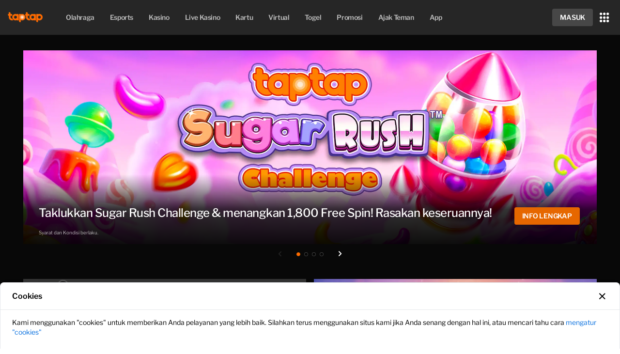

--- FILE ---
content_type: text/html; charset=utf-8
request_url: https://www.to188xj.com/id-id?action=login?action=login?action=login?action=login?action=login?action=login?action=login?action=login?action=login?action=login?action=login?action=login?action=login?action=login?action=login?action=login?action=login?action=login
body_size: 27924
content:
<!DOCTYPE html>
<html lang="en-gb">
<head>
    <meta charset="utf-8" />
    <meta name="fragment" content="!">
    <meta name="viewport" content="initial-scale=1,width=device-width,viewport-fit=cover">
    <meta name="keywords" content="!">
    <link rel="icon" href="/favicon.ico?v=250714">

    <!--Below for PWA-->
    <meta name="google" content="notranslate" />
    <meta name="theme-color" content="#080808">
    <link rel="manifest" href="/assets/pwa/indonesia/id-id/manifest.webmanifest" />
    <meta name="apple-mobile-web-app-status-bar-style" content="black" />
    <link rel="apple-touch-icon" href="/assets/pwa/icons/apple-touch-icon-180x180.png" sizes="180x180" />
    <link rel="mask-icon" href="/assets/pwa/icons/pwa-maskable-512x512.png" color="#080808" />

    <link href="https://doc-cdn.doconeeigx.com" rel="preconnect"></link>
    <script language="javascript" type="text/javascript">
    var gv = {
        root: '/',
        lan: 'id-id', lans: JSON.parse('[{"index":1,"display":"English","value":"en-gb"},{"index":2,"display":"简体","value":"zh-cn"},{"index":3,"display":"Tiếng Việt","value":"vi-vn"},{"index":4,"display":"ไทย","value":"th-th"},{"index":5,"display":"한국어","value":"ko-kr"},{"index":6,"display":"Indo","value":"id-id"},{"index":8,"display":"ភាសាខ្មែរ","value":"km-kh"},{"index":9,"display":"日本語","value":"ja-jp"}]'),
        rv: '3.01130259.0',
        cv: '01151908',
        prods: JSON.parse('[{"name":"home","index":100,"supports":"*","blockCurrencies":[],"regexPath":null,"isNew":false,"disallow":[],"partners":[]},{"name":"sports","index":1100,"supports":"*","blockCurrencies":[],"regexPath":"sports","isNew":false,"disallow":["Brazil","ROE","India","Malaysia","UK"],"partners":[{"partnerId":14,"disallow":["Brazil","India","Malaysia","ROE","UK"],"blockCurrencies":[]}]},{"name":"esports","index":3100,"supports":"*","blockCurrencies":[],"regexPath":"esports","isNew":false,"disallow":["UK","Brazil","Malaysia","India","China"],"partners":[{"partnerId":109,"disallow":["Brazil","China","India","Malaysia","UK"],"blockCurrencies":[]}]},{"name":"casino","index":4100,"supports":"*","blockCurrencies":[],"regexPath":"casino","isNew":false,"disallow":[],"partners":[{"partnerId":19,"disallow":["Brazil","India","Malaysia","ROE","UK"],"blockCurrencies":[]},{"partnerId":44,"disallow":["Brazil","India","Malaysia","ROE","UK"],"blockCurrencies":["BDT","LKR","PKR","USDT"]},{"partnerId":86,"disallow":["Brazil","India","Malaysia","ROE","UK"],"blockCurrencies":[]},{"partnerId":87,"disallow":["Brazil","India","Malaysia","ROE","UK"],"blockCurrencies":[]},{"partnerId":98,"disallow":["Brazil","India","Malaysia","ROE","UK"],"blockCurrencies":["LKR","PKR","USDT"]},{"partnerId":107,"disallow":["Brazil","China","India","Malaysia","ROE","UK"],"blockCurrencies":[]},{"partnerId":77,"disallow":["Brazil","India","Malaysia","ROE","UK"],"blockCurrencies":["INR"]},{"partnerId":90,"disallow":["Brazil","India","Malaysia","ROE","UK"],"blockCurrencies":["DZD","EEK","GBP","HKD","KR","PHP","RP","SGD","TWD","VN"]},{"partnerId":100,"disallow":["Brazil","India","Malaysia","ROE","UK"],"blockCurrencies":["BRL","MYR"]},{"partnerId":97,"disallow":["Brazil","India","Malaysia","ROE","UK"],"blockCurrencies":[]},{"partnerId":110,"disallow":["Brazil","India","Malaysia","ROE","UK"],"blockCurrencies":["LKR"]},{"partnerId":118,"disallow":["Brazil","India","Malaysia","UK"],"blockCurrencies":["BDT","BRL","EUR","GBP","HKD","INR","LKR","MYR","PKR","SGD","USDT"]},{"partnerId":96,"disallow":["Brazil","Cambodia","China","India","Malaysia","ROE","UK"],"blockCurrencies":["BRL","DZD","EEK","HKD","KR","PHP","RP","SGD","TWD","USDT","VN"]},{"partnerId":117,"disallow":["India"],"blockCurrencies":["BRL","HKD","MYR","PHP","SGD","TWD"]},{"partnerId":71,"disallow":["Brazil","India","Malaysia","ROE","UK"],"blockCurrencies":[]},{"partnerId":113,"disallow":["Brazil","India","Malaysia","UK"],"blockCurrencies":[]},{"partnerId":115,"disallow":["Brazil","India","Malaysia","UK"],"blockCurrencies":["LKR"]},{"partnerId":43,"disallow":["Brazil","India","Malaysia","ROE","UK"],"blockCurrencies":["GBP","LKR","MYR"]},{"partnerId":70,"disallow":["Brazil","India","Malaysia","ROE","UK"],"blockCurrencies":[]},{"partnerId":88,"disallow":["Brazil","India","Malaysia","ROE","UK"],"blockCurrencies":[]}]},{"name":"live","index":5100,"supports":"*","blockCurrencies":[],"regexPath":"live","isNew":false,"disallow":["ROE","Brazil","Malaysia","UK"],"partners":[{"partnerId":25,"disallow":["Brazil","India","Malaysia","ROE","UK"],"blockCurrencies":["BDT","LKR","PKR","USDT"]},{"partnerId":78,"disallow":["Brazil","India","Malaysia","ROE","UK"],"blockCurrencies":["INR"]},{"partnerId":94,"disallow":["Brazil","India","Malaysia","ROE","ROW","UK"],"blockCurrencies":["BRL","DZD","EEK","EUR","GBP","HKD","JPY","KR","LKR","PHP","PKR","RP","SGD","TWD","USD","VN"]},{"partnerId":105,"disallow":["Brazil","Cambodia","India","Malaysia","ROE","UK"],"blockCurrencies":["MYR"]},{"partnerId":80,"disallow":["Brazil","India","Malaysia","ROE","UK"],"blockCurrencies":[]},{"partnerId":106,"disallow":["Brazil","India","Malaysia","ROE","ROW","UK"],"blockCurrencies":["BDT","LKR","MYR","PKR"]},{"partnerId":61,"disallow":["Brazil","India","Malaysia","ROE","UK"],"blockCurrencies":[]},{"partnerId":95,"disallow":["Brazil","India","Malaysia","ROE","UK"],"blockCurrencies":["USDT"]}]},{"name":"chess","index":15100,"supports":"*","blockCurrencies":[],"regexPath":"chess","isNew":false,"disallow":["UK","ROE","Brazil","Malaysia"],"partners":[{"partnerId":93,"disallow":["Brazil","Cambodia","China","India","Japan","Korea","Malaysia","ROA","ROE","Thailand","UK"],"blockCurrencies":["BDT","BRL","DZD","EEK","HKD","JPY","KR","LKR","PHP","PKR","RP","SGD","TWD","USDT","VN"]},{"partnerId":99,"disallow":["Brazil","India","Japan","Malaysia","ROE","UK"],"blockCurrencies":["JPY","MYR","USDT"]},{"partnerId":111,"disallow":["Brazil","Cambodia","India","Indonesia","Malaysia","ROA","ROE","ROW","Thailand","UK","Vietnam"],"blockCurrencies":["BDT","BRL","HKD","LKR","PKR","SGD"]},{"partnerId":60,"disallow":["Brazil","Cambodia","India","Indonesia","Japan","Korea","Malaysia","ROA","ROE","ROW","Thailand","UK","Vietnam"],"blockCurrencies":["BDT","BRL","EUR","GBP","HKD","IDR","INR","JPY","KR","KRW","LKR","MYR","PKR","SGD","THB","USD","USDT","VND"]},{"partnerId":92,"disallow":["Brazil","China","India","Indonesia","Japan","Korea","Malaysia","ROA","ROE","ROW","UK","Vietnam"],"blockCurrencies":["BRL","HKD","IDR","JPY","KR","KRW","LKR","PKR","SGD","VND"]},{"partnerId":108,"disallow":["Brazil","China","India","Japan","Malaysia","ROE","UK"],"blockCurrencies":["BRL","EUR","GBP","HKD","JPY","MYR","RMB","SGD"]}]},{"name":"virtual","index":12100,"supports":"VND,KR,JPY,VN,INR,BRL,DZD,EEK,EUR,GBP,HKD,IDR,KRW,MYR,RMB,RP,SGD,THB,TWD,USD,PHP,LKR,PKR,BDT","blockCurrencies":["USDT"],"regexPath":"virtual","isNew":false,"disallow":["Brazil","UK","ROE","India","Malaysia"],"partners":[{"partnerId":65,"disallow":["Brazil","India","Indonesia","Malaysia","ROE","UK"],"blockCurrencies":["BDT","LKR","PKR","USDT"]},{"partnerId":42,"disallow":["Brazil","India","Malaysia","ROE","UK"],"blockCurrencies":["USDT"]}]},{"name":"lotto","index":8100,"supports":"*","blockCurrencies":[],"regexPath":"lotto","isNew":false,"disallow":["India"],"partners":[{"partnerId":116,"disallow":["India"],"blockCurrencies":[]},{"partnerId":102,"disallow":["Brazil","India","Malaysia","ROE","UK"],"blockCurrencies":[]},{"partnerId":103,"disallow":["Brazil","Cambodia","India","Indonesia","Japan","Korea","Malaysia","ROA","ROE","ROW","Thailand","UK","Vietnam"],"blockCurrencies":[]},{"partnerId":104,"disallow":["Brazil","Cambodia","China","India","Indonesia","Japan","Korea","Malaysia","ROA","ROE","ROW","Thailand","UK"],"blockCurrencies":[]}]},{"name":"promotions","index":10100,"supports":"*","blockCurrencies":[],"regexPath":"","isNew":false,"disallow":[],"partners":[]},{"name":"news","index":10101,"supports":"*","blockCurrencies":[],"regexPath":null,"isNew":false,"disallow":[],"partners":[]},{"name":"sign-up-success","index":10102,"supports":"*","blockCurrencies":[],"regexPath":null,"isNew":false,"disallow":[],"partners":[]},{"name":"refer-a-friend","index":10106,"supports":"*","blockCurrencies":[],"regexPath":"","isNew":false,"disallow":["ROW","Vietnam"],"partners":[]},{"name":"applications","index":10104,"supports":"*","blockCurrencies":[],"regexPath":"","isNew":false,"disallow":["ROW"],"partners":[]},{"name":"partnership","index":10110,"supports":"*","blockCurrencies":[],"regexPath":null,"isNew":false,"disallow":["ROW"],"partners":[]},{"name":"casino-jackpot","index":4101,"supports":"*","blockCurrencies":[],"regexPath":null,"isNew":false,"disallow":[],"partners":[]}]'),
        generals: JSON.parse('{"home":{"partners":[],"categories":[],"isNew":false,"resource":[],"id":100,"uniqueKey":"home"},"sports":{"partners":[{"priority":0,"disallow":["Brazil","India","Malaysia","ROE","UK"],"forbiddens":[],"attrs":{},"betCount":0,"id":14,"uniqueKey":"SBK","resource":[]}],"categories":[],"isNew":false,"resource":[],"id":1100,"uniqueKey":"sports"},"esports":{"partners":[{"priority":0,"disallow":["Brazil","China","India","Malaysia","UK"],"forbiddens":[],"attrs":{},"betCount":574,"id":109,"uniqueKey":"TFGaming","resource":[{"key":"DisplayName","lanVals":{"hi-in":"TFGaming","id-id":"TFGaming","ja-jp":"TFGaming","km-kh":"TFGaming","ko-kr":"TFGaming","th-th":"TFGaming","vi-vn":"TFGaming","zh-cn":"雷⽕电竞","en-gb":"TFGaming"}}]}],"categories":[],"isNew":false,"resource":[],"id":3100,"uniqueKey":"esports"},"casino":{"partners":[{"priority":0,"disallow":["Brazil","India","Malaysia","ROE","UK"],"forbiddens":[],"attrs":{},"betCount":167,"id":19,"uniqueKey":"HABANERO","resource":[{"key":"DisplayName","lanVals":{"hi-in":"हबनेरो","id-id":"Habanero","ja-jp":"Habanero","km-kh":"Habanero","ko-kr":"Habanero","pt-br":"Habanero","th-th":"Habanero","vi-vn":"Habanero","zh-cn":"Habanero","en-gb":"Habanero"}}]},{"priority":0,"disallow":["Brazil","India","Malaysia","ROE","UK"],"forbiddens":["BDT","LKR","PKR","USDT"],"attrs":{},"betCount":694,"id":44,"uniqueKey":"SKYWIND","resource":[{"key":"DisplayName","lanVals":{"hi-in":"स्काईविंड","id-id":"SkyWind","ja-jp":"SkyWind","km-kh":"SkyWind","ko-kr":"SkyWind","pt-br":"SkyWind","th-th":"SkyWind","vi-vn":"SkyWind","zh-cn":"SkyWind","en-gb":"SkyWind"}}]},{"priority":0,"disallow":["Brazil","India","Malaysia","ROE","UK"],"forbiddens":[],"attrs":{},"betCount":601,"id":86,"uniqueKey":"NOLIMITCITY","resource":[{"key":"DisplayName","lanVals":{"hi-in":"नोलिमिट सिटी","id-id":"Nolimit City","ja-jp":"Nolimit City","km-kh":"Nolimit City","ko-kr":"Nolimit City","pt-br":"Nolimit City","th-th":"Nolimit City","vi-vn":"Nolimit City","zh-cn":"Nolimit City","en-gb":"Nolimit City"}}]},{"priority":0,"disallow":["Brazil","India","Malaysia","ROE","UK"],"forbiddens":[],"attrs":{},"betCount":85,"id":87,"uniqueKey":"BIGTIMEGAMING","resource":[{"key":"DisplayName","lanVals":{"hi-in":"बिग टाइम गेमिंग","id-id":"Big Time Gaming","ja-jp":"Big Time Gaming","km-kh":"Big Time Gaming","ko-kr":"Big Time Gaming","pt-br":"Big Time Gaming","th-th":"Big Time Gaming","vi-vn":"Big Time Gaming","zh-cn":"Big Time Gaming","en-gb":"Big Time Gaming"}}]},{"priority":0,"disallow":["Brazil","India","Malaysia","ROE","UK"],"forbiddens":["LKR","PKR","USDT"],"attrs":{},"betCount":489,"id":98,"uniqueKey":"PLAYTECH","resource":[{"key":"DisplayName","lanVals":{"hi-in":"PlayTech","id-id":"PlayTech","ja-jp":"PlayTech","km-kh":"PlayTech","ko-kr":"PlayTech","pt-br":"PlayTech","th-th":"PlayTech","vi-vn":"PlayTech","zh-cn":"PlayTech","en-gb":"PlayTech"}}]},{"priority":0,"disallow":["Brazil","China","India","Malaysia","ROE","UK"],"forbiddens":[],"attrs":{},"betCount":1167,"id":107,"uniqueKey":"JILI","resource":[{"key":"DisplayName","lanVals":{"hi-in":"JILI","id-id":"JILI","ja-jp":"JILI","km-kh":"JILI","ko-kr":"JILI","pt-br":"JILI","th-th":"JILI","vi-vn":"JILI","zh-cn":"JILI","en-gb":"JILI"}}]},{"priority":0,"disallow":["Brazil","India","Malaysia","ROE","UK"],"forbiddens":["INR"],"attrs":{},"betCount":12811,"id":77,"uniqueKey":"PRAGMATIC","resource":[{"key":"DisplayName","lanVals":{"hi-in":"Pragmatic Play","id-id":"Pragmatic Play","ja-jp":"Pragmatic Play","km-kh":"Pragmatic Play","ko-kr":"Pragmatic Play","pt-br":"Pragmatic Play","th-th":"Pragmatic Play","vi-vn":"Pragmatic Play","zh-cn":"Pragmatic Play","en-gb":"Pragmatic Play"}}]},{"priority":0,"disallow":["Brazil","India","Malaysia","ROE","UK"],"forbiddens":["DZD","EEK","GBP","HKD","KR","PHP","RP","SGD","TWD","VN"],"attrs":{},"betCount":976,"id":90,"uniqueKey":"MGPLUS","resource":[{"key":"DisplayName","lanVals":{"hi-in":"माइक्रोगेमिंग","id-id":"Microgaming","ja-jp":"Microgaming","km-kh":"Microgaming","ko-kr":"Microgaming","pt-br":"Microgaming","th-th":"Microgaming","vi-vn":"Microgaming","zh-cn":"Microgaming","en-gb":"Microgaming"}}]},{"priority":0,"disallow":["Brazil","India","Malaysia","ROE","UK"],"forbiddens":["BRL","MYR"],"attrs":{},"betCount":118,"id":100,"uniqueKey":"Galaxsys","resource":[{"key":"DisplayName","lanVals":{"hi-in":"Galaxsys","id-id":"Galaxsys","ja-jp":"Galaxsys","km-kh":"Galaxsys","ko-kr":"Galaxsys","pt-br":"Galaxsys","th-th":"Galaxsys","vi-vn":"Galaxsys","zh-cn":"Galaxsys","en-gb":"Galaxsys"}}]},{"priority":0,"disallow":["Brazil","India","Malaysia","ROE","UK"],"forbiddens":[],"attrs":{},"betCount":100,"id":97,"uniqueKey":"SPRIBE","resource":[{"key":"DisplayName","lanVals":{"hi-in":"Spribe","id-id":"Spribe","ja-jp":"Spribe","km-kh":"Spribe","ko-kr":"Spribe","pt-br":"Spribe","th-th":"Spribe","vi-vn":"Spribe","zh-cn":"Spribe","en-gb":"Spribe"}}]},{"priority":0,"disallow":["Brazil","India","Malaysia","ROE","UK"],"forbiddens":["LKR"],"attrs":{},"betCount":1543,"id":110,"uniqueKey":"ADVANTPLAY","resource":[{"key":"DisplayName","lanVals":{"hi-in":"Advant Play","id-id":"Advant Play","ja-jp":"Advant Play","km-kh":"Advant Play","ko-kr":"Advant Play","pt-br":"Advant Play","th-th":"Advant Play","vi-vn":"Advant Play","zh-cn":"Advant Play","en-gb":"Advant Play"}}]},{"priority":0,"disallow":["Brazil","India","Malaysia","UK"],"forbiddens":["BDT","BRL","EUR","GBP","HKD","INR","LKR","MYR","PKR","SGD","USDT"],"attrs":{},"betCount":284,"id":118,"uniqueKey":"Slotmill","resource":[{"key":"DisplayName","lanVals":{"zh-cn":"SlotMill","en-gb":"SlotMill"}}]},{"priority":0,"disallow":["Brazil","Cambodia","China","India","Malaysia","ROE","UK"],"forbiddens":["BRL","DZD","EEK","HKD","KR","PHP","RP","SGD","TWD","USDT","VN"],"attrs":{},"betCount":81,"id":96,"uniqueKey":"PLAYNGO","resource":[{"key":"DisplayName","lanVals":{"hi-in":"Play\u0027n Go","id-id":"Play\u0027n Go","ja-jp":"Play\u0027n Go","km-kh":"Play\u0027n Go","ko-kr":"Play\u0027n Go","pt-br":"Play\u0027n Go","th-th":"Play\u0027n Go","vi-vn":"Play\u0027n Go","zh-cn":"Play\u0027n Go","en-gb":"Play\u0027n Go"}}]},{"priority":0,"disallow":["India"],"forbiddens":["BRL","HKD","MYR","PHP","SGD","TWD"],"attrs":{},"betCount":594,"id":117,"uniqueKey":"Hacksaw","resource":[{"key":"DisplayName","lanVals":{"zh-cn":"Hacksaw","en-gb":"Hacksaw"}}]},{"priority":0,"disallow":["Brazil","India","Malaysia","ROE","UK"],"forbiddens":[],"attrs":{},"betCount":125,"id":71,"uniqueKey":"EVOLUTION","resource":[{"key":"DisplayName","lanVals":{"hi-in":"इवोल्यूशन","id-id":"Evolution","ja-jp":"Evolution","km-kh":"Evolution","ko-kr":"Evolution","pt-br":"Evolution","th-th":"Evolution","vi-vn":"Evolution","zh-cn":"Evolution","en-gb":"Evolution"}}]},{"priority":0,"disallow":["Brazil","India","Malaysia","UK"],"forbiddens":[],"attrs":{},"betCount":220,"id":113,"uniqueKey":"FUNKYGAMES","resource":[{"key":"DisplayName","lanVals":{"hi-in":"Funky Games","id-id":"Funky Games","ja-jp":"Funky Games","km-kh":"Funky Games","ko-kr":"Funky Games","pt-br":"Funky Games","th-th":"Funky Games","vi-vn":"Funky Games","zh-cn":"Funky Games","en-gb":"Funky Games"}}]},{"priority":0,"disallow":["Brazil","India","Malaysia","UK"],"forbiddens":["LKR"],"attrs":{},"betCount":663,"id":115,"uniqueKey":"NEXTSPIN","resource":[{"key":"DisplayName","lanVals":{"zh-cn":"Nextspin","en-gb":"Nextspin"}}]},{"priority":0,"disallow":["Brazil","India","Malaysia","ROE","UK"],"forbiddens":["GBP","LKR","MYR"],"attrs":{},"betCount":22203,"id":43,"uniqueKey":"POCKETGAMES","resource":[{"key":"DisplayName","lanVals":{"hi-in":"पॉकेट गेम सॉफ्ट","id-id":"Pocket Games Soft","ja-jp":"Pocket Games Soft","km-kh":"Pocket Games Soft","ko-kr":"Pocket Games Soft","pt-br":"Pocket Games Soft","th-th":"Pocket Games Soft","vi-vn":"Pocket Games Soft","zh-cn":"Pocket Games Soft","en-gb":"Pocket Games Soft"}}]},{"priority":0,"disallow":["Brazil","India","Malaysia","ROE","UK"],"forbiddens":[],"attrs":{},"betCount":119,"id":70,"uniqueKey":"REDTIGER","resource":[{"key":"DisplayName","lanVals":{"hi-in":"रेड टाइगर","id-id":"Red Tiger","ja-jp":"Red Tiger","km-kh":"Red Tiger","ko-kr":"Red Tiger","pt-br":"Red Tiger","th-th":"Red Tiger","vi-vn":"Red Tiger","zh-cn":"Red Tiger","en-gb":"Red Tiger"}}]},{"priority":0,"disallow":["Brazil","India","Malaysia","ROE","UK"],"forbiddens":[],"attrs":{},"betCount":72,"id":88,"uniqueKey":"NETENT","resource":[{"key":"DisplayName","lanVals":{"hi-in":"नेटईएनटी","id-id":"NetEnt","ja-jp":"NetEnt","km-kh":"NetEnt","ko-kr":"NetEnt","pt-br":"NetEnt","th-th":"NetEnt","vi-vn":"NetEnt","zh-cn":"NetEnt","en-gb":"NetEnt"}}]}],"categories":[],"isNew":false,"resource":[{"localizationType":901,"key":"Comic","lanVals":{"hi-in":"कॉमिक","id-id":"Komik","ja-jp":"漫画","km-kh":"កំប្លែង","ko-kr":"코믹","pt-br":"Engraçados","th-th":"ตลกขบขัน","vi-vn":"Truyện tranh","zh-cn":"漫画","en-gb":"Comic"}},{"localizationType":901,"key":"Gems","lanVals":{"hi-in":"जेम्स","id-id":"Batu Permata","ja-jp":"宝石","km-kh":"ត្បូង","ko-kr":"보석","pt-br":"Jóias","th-th":"อัญมณี","vi-vn":"Kim Cương","zh-cn":"珠宝","en-gb":"Gems"}},{"localizationType":901,"key":"Card/Table/Dice","lanVals":{"hi-in":"कार्ड/टेबल/डाइस","id-id":"Kartu/Meja/Dadu","ja-jp":"カード/テーブル/サイコロ","km-kh":"បៀ/ តុ / គ្រាប់ឡុកឡាក់","ko-kr":"카드/테이블/주사위","pt-br":"Cartas/Mesa/Dados","th-th":"การ์ด/ โต๊ะ/ ลูกเต๋า","vi-vn":"Bài Lá/ Bàn/ Xúc Xắc","zh-cn":"纸牌/牌桌/骰子","en-gb":"Card/Table/Dice"}},{"localizationType":901,"key":"Crime \u0026 Gangster","lanVals":{"hi-in":"क्राइम और गैंगस्टर","id-id":"Kriminalitas \u0026 Gangster","ja-jp":"犯罪\u0026ギャングスター","km-kh":"ឧក្រិដ្ឋកម្មនិងក្មេងទំនើង","ko-kr":"범죄 \u0026 악당","pt-br":"Crime \u0026 Máfia","th-th":"คนร้าย \u0026 นักเลง","vi-vn":"Tội Phạm \u0026 Xã Hội Đen","zh-cn":"黑社会","en-gb":"Crime \u0026 Gangster"}},{"localizationType":901,"key":"Cuisine","lanVals":{"hi-in":"क्विज़ीन","id-id":"Cuisine","ja-jp":"食べ物","km-kh":"សិល្បៈខាងម្ហូប","ko-kr":"요리","pt-br":"Cozinha","th-th":"อาหาร","vi-vn":"Ẩm Thực","zh-cn":"美食","en-gb":"Cuisine"}},{"localizationType":901,"key":"Egyptian","lanVals":{"hi-in":"इजिप्शन","id-id":"Mesir","ja-jp":"エジプト","km-kh":"ជនជាតិអេហ្ស៊ីប","ko-kr":"이집트","pt-br":"Egito","th-th":"ชาวอียิปต์","vi-vn":"Ai Cập","zh-cn":"埃及","en-gb":"Egyptian"}},{"localizationType":901,"key":"Fairy Tale","lanVals":{"hi-in":"फेयरी टेल","id-id":"Dongeng","ja-jp":"おとぎ話","km-kh":"រឿងនិទាន","ko-kr":"동화","pt-br":"Conto de Fadas","th-th":"เทพนิยาย","vi-vn":"Cổ Tích","zh-cn":"童话","en-gb":"Fairy Tale"}},{"localizationType":901,"key":"Life Style","lanVals":{"hi-in":"लाइफ स्टाइल","id-id":"Life Style","ja-jp":"生活","km-kh":"រចនាបថជីវិត","ko-kr":"라이프 스타일","pt-br":"Estilo de Vida","th-th":"ไลฟ์สไตล์","vi-vn":"Phong Cách","zh-cn":"生活风","en-gb":"Life Style"}},{"localizationType":901,"key":"Land Based","lanVals":{"hi-in":"लैंड बेस्ड","id-id":"Daratan","ja-jp":"地上","km-kh":"នៅលើដី","ko-kr":"지상","pt-br":"Jogos Reais","th-th":"แนวภาคพื้น","vi-vn":"Địa hình","zh-cn":"现场赌场","en-gb":"Land Based"}},{"localizationType":901,"key":"Mystery \u0026 Myths","lanVals":{"hi-in":"मिस्ट्री और मिथ","id-id":"Misteri \u0026 Mitos","ja-jp":"ミステリー＆神話","km-kh":"រឿងព្រេង\u0026អាថ៍កំបាំង","ko-kr":"미스터리\u0026신화","pt-br":"Mistério e Mitos","th-th":"ความลึกลับและตำนาน","vi-vn":"Bí ẩn \u0026 Thần thoại","zh-cn":"神秘＆神话","en-gb":"Mystery \u0026 Myths"}},{"localizationType":901,"key":"Movies/Drama","lanVals":{"hi-in":"फिल्में / ड्रामा","id-id":"Film/Drama","ja-jp":"映画/ドラマ","km-kh":"ភាពយន្ត/ល្ខោន","ko-kr":"영화/드라마","pt-br":"Filmes/Drama","th-th":"หนัง/ ละคร","vi-vn":"Điện Ảnh","zh-cn":"电影/戏剧","en-gb":"Movies/Drama"}},{"localizationType":901,"key":"Nature","lanVals":{"hi-in":"नेचर","id-id":"Alam","ja-jp":"自然","km-kh":"ធម្មជាតិ","ko-kr":"자연","pt-br":"Natureza","th-th":"ธรรมชาติ","vi-vn":"Thiên nhiên","zh-cn":"大自然","en-gb":"Nature"}},{"localizationType":901,"key":"Pirates","lanVals":{"hi-in":"पाइरेट्स","id-id":"Bajak Laut","ja-jp":"海賊","km-kh":"ចោរសមុទ្រ","ko-kr":"해적","pt-br":"Piratas","th-th":"โจรสลัด","vi-vn":"Cướp biển","zh-cn":"海盗","en-gb":"Pirates"}},{"localizationType":901,"key":"Romance","lanVals":{"hi-in":"रोमांस","id-id":"Percintaan","ja-jp":"ロマンス","km-kh":"មនោសញ្ចេតនា","ko-kr":"로맨스","pt-br":"Romance","th-th":"โรแมนติก","vi-vn":"Lãng mạn","zh-cn":"浪漫","en-gb":"Romance"}},{"localizationType":901,"key":"Seasonal","lanVals":{"hi-in":"सीजनल","id-id":"Musiman","ja-jp":"季節","km-kh":"តាមរដូវកាល","ko-kr":"계절","pt-br":"Temporadas","th-th":"ตามฤดูกาล","vi-vn":"Theo mùa","zh-cn":"季节","en-gb":"Seasonal"}},{"localizationType":901,"key":"Sports","lanVals":{"hi-in":"स्पोर्ट्स","id-id":"Olahraga","ja-jp":"スポーツ","km-kh":"កីឡា","ko-kr":"스포츠","pt-br":"Esportes","th-th":"กีฬา","vi-vn":"Thể Thao","zh-cn":"体育","en-gb":"Sports"}},{"localizationType":901,"key":"War","lanVals":{"hi-in":"वॉर","id-id":"Perang","ja-jp":"戦争","km-kh":"សង្រ្គាម","ko-kr":"전쟁","pt-br":"Guerra","th-th":"สงคราม","vi-vn":"Chiến tranh","zh-cn":"战争","en-gb":"War"}},{"localizationType":901,"key":"Western/Cowboy style","lanVals":{"hi-in":"वेस्टर्न / काउबॉय स्टाइल","id-id":"Gaya Barat/Koboi","ja-jp":"西部/カウボーイスタイル","km-kh":"ស្ទីលបស្ចឹមប្រទេស/ខូវប៊យ","ko-kr":"서부/카우보이 스타일","pt-br":"Velho Oeste/Cowboys","th-th":"สไตล์คาวบอย/ตะวันตก","vi-vn":"Viễn Tây / Cao bồi","zh-cn":"西部/牛仔风格","en-gb":"Western/Cowboy style"}},{"localizationType":902,"key":"Expanding Wild","lanVals":{"hi-in":"एक्सपैंडिंग वाइल्ड","id-id":"Menyebar Wild","ja-jp":"ワイルド発動","km-kh":"ពង្រីក Wild","ko-kr":"확장되는 와일드","pt-br":"Wilds Expansivos","th-th":"ขยายไวล์ด","vi-vn":"Biểu tượng thay thế mở rộng","zh-cn":"扩大奖励","en-gb":"Expanding Wild"}},{"localizationType":902,"key":"Free Spin","lanVals":{"hi-in":"फ्री स्पिन","id-id":"Putaran Gratis","ja-jp":"フリースピン","km-kh":"បង្វិលឥតគិតថ្លៃ","ko-kr":"무료 스핀","pt-br":"Spins Grátis","th-th":"ฟรีสปิน","vi-vn":"Vòng Quay Miễn Phí","zh-cn":"免费旋转","en-gb":"Free Spin"}},{"localizationType":902,"key":"Multiplier","lanVals":{"hi-in":"मल्टीप्लायर","id-id":"Pengganda","ja-jp":"マルチプライヤー","km-kh":"មេគុណ","ko-kr":"배수","pt-br":"Multiplicador","th-th":"ตัวคูณ","vi-vn":"Hệ số nhân tiền thưởng","zh-cn":"加倍","en-gb":"Multiplier"}},{"localizationType":902,"key":"Pick","lanVals":{"hi-in":"पिक","id-id":"Pilih","ja-jp":"ピック","km-kh":"ជ្រើសយក","ko-kr":"선택","pt-br":"Escolher","th-th":"ตัวเลือก","vi-vn":"Chọn","zh-cn":"挑选","en-gb":"Pick"}},{"localizationType":902,"key":"Random Win","lanVals":{"hi-in":"रैंडम विन","id-id":"Kemenangan Acak","ja-jp":"ランダム勝利","km-kh":"ឈ្នះឆ្លាស់គ្នា","ko-kr":"랜덤 승리","pt-br":"Vitória Aleatória","th-th":"สุ่มชนะ","vi-vn":"Thắng Ngẫu Nhiên","zh-cn":"随机赢取","en-gb":"Random Win"}},{"localizationType":902,"key":"Others","lanVals":{"hi-in":"अन्य","id-id":"Lainnya","ja-jp":"その他","km-kh":"ផ្សេងទៀត","ko-kr":"그 외","pt-br":"Outros","th-th":"อื่นๆ","vi-vn":"Khác","zh-cn":"其他","en-gb":"Others"}},{"localizationType":901,"key":"Animal","lanVals":{"hi-in":"एनिमल","id-id":"Binatang","ja-jp":"動物","km-kh":"សត្វ","ko-kr":"동물","pt-br":"Animais","th-th":"สัตว์","vi-vn":"Động vật","zh-cn":"动物","en-gb":"Animal"}},{"localizationType":901,"key":"Others","lanVals":{"hi-in":"अन्य","id-id":"Lainnya","ja-jp":"その他","km-kh":"ផ្សេងទៀត","ko-kr":"그 외","pt-br":"Outros","th-th":"อื่นๆ","vi-vn":"Khác","zh-cn":"其他","en-gb":"Others"}},{"localizationType":901,"key":"Adventure","lanVals":{"hi-in":"एडवेंचर","id-id":"Petualangan","ja-jp":"冒険","km-kh":"ដំណើរផ្សងព្រេង","ko-kr":"모험","pt-br":"Aventura","th-th":"การผจญภัย","vi-vn":"Phiêu lưu","zh-cn":"冒险","en-gb":"Adventure"}},{"localizationType":901,"key":"Chess","lanVals":{"hi-in":"चेस","id-id":"Catur","ja-jp":"チェス","km-kh":"អុក","ko-kr":"체스","pt-br":"Xadrez","th-th":"หมากรุก","vi-vn":"Game Bài","zh-cn":"棋牌","en-gb":"Chess"}},{"localizationType":901,"key":"Sci-fi \u0026 Horror","lanVals":{"hi-in":"साइंस-फाई और हॉरर","id-id":"Sci-fi \u0026 Horor","ja-jp":"SF＆ホラー","km-kh":"វិទ្យាសាស្រ្ត\u0026ភេរវកម្ម","ko-kr":"공상과학 \u0026 호러","pt-br":"Ficção Científica e Horror","th-th":"นวนิยายวิทยาศาสตร์และสยองขวัญ","vi-vn":"Khoa Học Viễn Tưởng \u0026 Kinh Dị","zh-cn":"科幻\u0026恐怖","en-gb":"Sci-fi \u0026 Horror"}},{"localizationType":901,"key":"Arcade","lanVals":{"hi-in":"आर्केड","id-id":"Arcade","ja-jp":"アーケード","km-kh":"សំណង់អែកខែត","ko-kr":"아케이드","pt-br":"Arcade","th-th":"อาเขต","vi-vn":"Game Máy Cổ Điển","zh-cn":"游乐场","en-gb":"Arcade"}},{"localizationType":901,"key":"Asia Favourites","lanVals":{"hi-in":"एशिया फेवरिट्स","id-id":"Favorit Asia","ja-jp":"アジアで人気","km-kh":"ពេញនិយមនៅអាស៊ី","ko-kr":"아시아","pt-br":"Favoritos da Ásia","th-th":"รายการโปรดในเอเชีย","vi-vn":"Châu Á","zh-cn":"亚洲高人气","en-gb":"Asia Favourites"}},{"localizationType":901,"key":"Social","lanVals":{"hi-in":"सोशल","id-id":"Sosial","ja-jp":"ソーシャル","km-kh":"Social","ko-kr":"소셜","pt-br":"Social","th-th":"โซเซียล","vi-vn":"Xã Hội","zh-cn":"社交","en-gb":"Social"}},{"localizationType":901,"key":"Crash","lanVals":{"hi-in":"क्रैश गेम","id-id":"Permainan Crash","ja-jp":"クラッシュゲーム","km-kh":"Crash Game","ko-kr":"크래시 게임","pt-br":"Crash","th-th":"เกมแครช","vi-vn":"Trò Chơi Sụp Đổ","zh-cn":"碰撞游戏","en-gb":"Crash Game"}},{"localizationType":902,"key":"Jackpot","lanVals":{"hi-in":"जैकपोट","id-id":"Jackpot","ja-jp":"ジャックポット","km-kh":"កំនើនសរុបជេកផត","ko-kr":"잭팟","th-th":"แจ็คพ็อต","vi-vn":"Quay Số Độc Đắc","zh-cn":"累积奖池","en-gb":"Jackpot"}},{"localizationType":902,"key":"Accummulating/Achievement","lanVals":{"hi-in":"अक्यूम्यलेटिंग/अचीवमेंट","id-id":"Akumulasi/Pencapaian","ja-jp":"蓄積/達成","km-kh":"ការប្រមូលផ្តុំ/ការសម្រេចបាន","ko-kr":"축적/성취","th-th":"การรวบรวม/ระดับขั้นการชนะ","vi-vn":"Tích lũy/Thành tựu","zh-cn":"积累/成就","en-gb":"Accumulating/Achievement"}},{"localizationType":902,"key":"Buy Feature","lanVals":{"hi-in":"खरीदारी सुविधा","id-id":"Fitur Beli","ja-jp":"購入機能","km-kh":"លក្ខណៈពិសេសនៃការទិញ","ko-kr":"구매 기능","th-th":"ฟีเจอร์การซื้อ","vi-vn":"Tính năng mua","zh-cn":"购买功能","en-gb":"Buy Feature"}}],"id":4100,"uniqueKey":"casino"},"live":{"partners":[{"priority":4,"disallow":["Brazil","India","Malaysia","ROE","UK"],"forbiddens":["BDT","LKR","PKR","USDT"],"attrs":{},"betCount":1143,"id":25,"uniqueKey":"PLAYACE","resource":[{"key":"Description","lanVals":{"hi-in":"पूर्व नाम: एशिया गेमिंग","id-id":"Sebelumnya: Asia Gaming","ja-jp":"旧: Asia Gaming","km-kh":"កែប្រែឈ្មោះពី Asia Gaming","ko-kr":"구 아시아 게이밍","th-th":"ค่าย: Asia Gaming","vi-vn":"Trước đây là Asia Gaming","zh-cn":"原: AG真人","en-gb":"Formerly: Asia Gaming"}},{"key":"DisplayName","lanVals":{"hi-in":"प्लेऐस","id-id":"PlayAce","ja-jp":"PlayAce","km-kh":"PlayAce","ko-kr":"플레이 에이스","pt-br":"PlayAce","th-th":"PlayAce","vi-vn":"Sảnh Đông Phương","zh-cn":"PlayAce真人","en-gb":"PlayAce"}}]},{"priority":3,"disallow":["Brazil","India","Malaysia","ROE","UK"],"forbiddens":["INR"],"attrs":{},"betCount":2946,"id":78,"uniqueKey":"PRAGMATIC","resource":[{"key":"DisplayName","lanVals":{"hi-in":"प्रागमातिक प्ले","id-id":"Pragmatic Play","ja-jp":"Pragmatic Play","km-kh":"Pragmatic Play","ko-kr":"프라그마틱 플레이","pt-br":"Pragmatic Play","th-th":"Pragmatic Play","vi-vn":"Sảnh Bạch Kim","zh-cn":"PP真人","en-gb":"Pragmatic Play"}}]},{"priority":0,"disallow":["Brazil","India","Malaysia","ROE","ROW","UK"],"forbiddens":["BRL","DZD","EEK","EUR","GBP","HKD","JPY","KR","LKR","PHP","PKR","RP","SGD","TWD","USD","VN"],"attrs":{},"betCount":340,"id":94,"uniqueKey":"DBLIVE","resource":[{"key":"DisplayName","lanVals":{"hi-in":"डीबी लाइव","id-id":"DB Live","ja-jp":"DB Live","km-kh":"DB Live","ko-kr":"다이아몬드 스위트","pt-br":"DB Live","th-th":"DB Live","vi-vn":"Sảnh Kim Cương","zh-cn":"DB真人","en-gb":"DB Live"}}]},{"priority":0,"disallow":["Brazil","Cambodia","India","Malaysia","ROE","UK"],"forbiddens":["MYR"],"attrs":{},"betCount":356,"id":105,"uniqueKey":"ONCasino","resource":[{"key":"DisplayName","lanVals":{"hi-in":"ON Casino","id-id":"ON Casino","ja-jp":"ON Casino","ko-kr":"온카지노","th-th":"ON Casino","vi-vn":"Sảnh Thiên Hương","zh-cn":"ON真人","en-gb":"ON Casino"}}]},{"priority":7,"disallow":["Brazil","India","Malaysia","ROE","UK"],"forbiddens":[],"attrs":{},"betCount":512,"id":80,"uniqueKey":"EZUGI","resource":[{"key":"DisplayName","lanVals":{"hi-in":"एजुगी","id-id":"Ezugi","ja-jp":"Ezugi","km-kh":"Ezugi","ko-kr":"Ezugi","pt-br":"Ezugi","th-th":"Ezugi","vi-vn":"Sảnh Châu Âu","zh-cn":"Ezugi真人","en-gb":"Ezugi"}}]},{"priority":0,"disallow":["Brazil","India","Malaysia","ROE","ROW","UK"],"forbiddens":["BDT","LKR","MYR","PKR"],"attrs":{},"betCount":183,"id":106,"uniqueKey":"WMCasino","resource":[{"key":"DisplayName","lanVals":{"hi-in":"WM Casino","id-id":"WM Casino","ja-jp":"WM Casino","km-kh":"WM Casino","ko-kr":"WM 카지노","pt-br":"WM Casino","th-th":"WM Casino","vi-vn":"Sảnh Đế Vương","zh-cn":"WM真人","en-gb":"WM Casino"}}]},{"priority":2,"disallow":["Brazil","India","Malaysia","ROE","UK"],"forbiddens":[],"attrs":{},"betCount":6973,"id":61,"uniqueKey":"EVOLUTION","resource":[{"key":"DisplayName","lanVals":{"hi-in":"इवोलुशन","id-id":"Evolution","ja-jp":"Evolution","km-kh":"Evolution","ko-kr":"에볼루션 게이밍","pt-br":"Evolution","th-th":"Evolution","vi-vn":"Sảnh Phương Tây","zh-cn":"Evo真人","en-gb":"Evolution"}}]},{"priority":0,"disallow":["Brazil","India","Malaysia","ROE","UK"],"forbiddens":["USDT"],"attrs":{},"betCount":4538,"id":95,"uniqueKey":"SEXYBACCARAT","resource":[{"key":"DisplayName","lanVals":{"hi-in":"सेक्सी बैकारेट","id-id":"Sexy Baccarat","ja-jp":"Sexy Baccarat","km-kh":"Sexy Baccarat","ko-kr":"글래머 스위트","pt-br":"Sexy Baccarat","th-th":"Sexy Baccarat","vi-vn":"Sảnh Bách Ngọc","zh-cn":"Sexy真人","en-gb":"Sexy Baccarat"}}]}],"categories":[],"isNew":false,"resource":[{"localizationType":903,"key":"Bull Bull","lanVals":{"hi-in":"बुल बुल","id-id":"Bull Bull","ja-jp":"ブルブル","km-kh":"Bull Bull","ko-kr":"불불","th-th":"บูล บูล","vi-vn":"Bull Bull","zh-cn":"牛牛","en-gb":"Bull Bull"}},{"localizationType":903,"key":"Baccarat","lanVals":{"hi-in":"बैकारेट","id-id":"Baccarat","ja-jp":"バカラ","km-kh":"បាការ៉ាត","ko-kr":"바카라","th-th":"บาคาร่า","vi-vn":"Baccarat","zh-cn":"百家乐","en-gb":"Baccarat"}},{"localizationType":903,"key":"Speed Baccarat","lanVals":{"hi-in":"स्पीड बैकारेट","id-id":"Speed Baccarat","ja-jp":"スピードバカラ","km-kh":"Speed Baccarat","ko-kr":"스피드 바카라","th-th":"บาคาร่าสปีด","vi-vn":"Baccarat Tốc Độ","zh-cn":"极速百家乐","en-gb":"Speed Baccarat"}},{"localizationType":903,"key":"Blackjack","lanVals":{"hi-in":"ब्लैकजैक","id-id":"Blackjack","ja-jp":"ブラックジャック","km-kh":"ប្លែកជែក","ko-kr":"블랙잭","th-th":"แบล็คแจ๊ค","vi-vn":"Blackjack","zh-cn":"二十一点","en-gb":"Blackjack"}},{"localizationType":903,"key":"Roulette","lanVals":{"hi-in":"रूलेट","id-id":"Roulette","ja-jp":"ルーレット","km-kh":"រ៉ូឡែត","ko-kr":"룰렛","th-th":"รูเล็ต","vi-vn":"Roulette","zh-cn":"轮盘","en-gb":"Roulette"}},{"localizationType":903,"key":"Sicbo / Dice","lanVals":{"hi-in":"सिकबो / पासा","id-id":"Sicbo / Dice","ja-jp":"シックボー/ダイス.","km-kh":"Sicbo / គ្រាប់ឡុកឡាក់","ko-kr":"식보 / 다이스","th-th":"ไฮโล/ลูกเต๋า","vi-vn":"Sicbo / Xúc Xắc","zh-cn":"骰宝 / 骰子","en-gb":"Sicbo / Dice"}},{"localizationType":903,"key":"Game Show","lanVals":{"hi-in":"गेम शो","id-id":"Game Show","ja-jp":"ゲームショー","km-kh":"ហ្គេមកម្មវិធីផ្សេងៗ","ko-kr":"게임 쇼","th-th":"เกมโชว์","vi-vn":"Game Truyền Hình","zh-cn":"真人直播秀","en-gb":"Game Show"}},{"localizationType":903,"key":"Poker","lanVals":{"hi-in":"पोकर","id-id":"Poker","ja-jp":"ポーカー","km-kh":"បៀ","ko-kr":"포커","th-th":"โป๊กเกอร์","vi-vn":"Poker","zh-cn":"扑克","en-gb":"Poker"}},{"localizationType":903,"key":"Casual Game","lanVals":{"hi-in":"कैज़ुअल गेम","id-id":"Casual Game","ja-jp":"カジュアルゲーム","km-kh":"ហ្គេមធម្មតា","ko-kr":"캐주얼 게임","th-th":"เกมแคชชวล","vi-vn":"Phổ Biến","zh-cn":"休闲游戏","en-gb":"Casual Game"}},{"localizationType":903,"key":"Dragon Tiger","lanVals":{"hi-in":"ड्रैगन टाइगर","id-id":"Dragon Tiger","ja-jp":"ドラゴンタイガー","km-kh":"នាគខ្លា","ko-kr":"드래곤 타이거","th-th":"มังกร เสือ","vi-vn":"Rồng Hổ","zh-cn":"龙虎","en-gb":"Dragon Tiger"}},{"localizationType":903,"key":"Arcade","lanVals":{"hi-in":"आर्केड","id-id":"Arcade","ja-jp":"アーケード","km-kh":"Arcade","ko-kr":"아케이드","th-th":"อาร์เคด","vi-vn":"Cổ Điển","zh-cn":"街机游戏","en-gb":"Arcade"}},{"localizationType":903,"key":"Sedie","lanVals":{"hi-in":"सीटें","id-id":"Sedie","ja-jp":"ゾックディア","km-kh":"Sedie","ko-kr":"색접시 게임","th-th":"จานสี เวียดนาม","vi-vn":"Xóc Đĩa","zh-cn":"越南色碟","en-gb":"Sedie"}},{"localizationType":903,"key":"Others","lanVals":{"hi-in":"अन्य","id-id":"Permainan Lain","ja-jp":"その他","km-kh":"ផ្សេងទៀត","ko-kr":"그 외","th-th":"อื่น ๆ","vi-vn":"Khác","zh-cn":"其他","en-gb":"Others"}}],"id":5100,"uniqueKey":"live"},"chess":{"partners":[{"priority":0,"disallow":["Brazil","Cambodia","China","India","Japan","Korea","Malaysia","ROA","ROE","Thailand","UK"],"forbiddens":["BDT","BRL","DZD","EEK","HKD","JPY","KR","LKR","PHP","PKR","RP","SGD","TWD","USDT","VN"],"attrs":{},"betCount":1108,"id":93,"uniqueKey":"V8POKER","resource":[{"key":"DisplayName","lanVals":{"hi-in":"V8 Poker","id-id":"V8 Poker","ja-jp":"V8 Poker","km-kh":"V8 Poker","ko-kr":"V8 Poker","pt-br":"V8 Poker","th-th":"V8 Poker","vi-vn":"V8 Poker","zh-cn":"V8 Poker","en-gb":"V8 Poker"}}]},{"priority":0,"disallow":["Brazil","India","Japan","Malaysia","ROE","UK"],"forbiddens":["JPY","MYR","USDT"],"attrs":{},"betCount":715,"id":99,"uniqueKey":"KingMidas","resource":[{"key":"DisplayName","lanVals":{"hi-in":"King Midas","id-id":"King Midas","ja-jp":"King Midas","km-kh":"King Midas","ko-kr":"King Midas","pt-br":"King Midas","th-th":"King Midas","vi-vn":"King Midas","zh-cn":"King Midas","en-gb":"King Midas"}}]},{"priority":0,"disallow":["Brazil","Cambodia","India","Indonesia","Malaysia","ROA","ROE","ROW","Thailand","UK","Vietnam"],"forbiddens":["BDT","BRL","HKD","LKR","PKR","SGD"],"attrs":{},"betCount":45,"id":111,"uniqueKey":"VICTORYPOKER","resource":[{"key":"DisplayName","lanVals":{"zh-cn":"Victory Poker","en-gb":"Victory Poker"}}]},{"priority":0,"disallow":["Brazil","Cambodia","India","Indonesia","Japan","Korea","Malaysia","ROA","ROE","ROW","Thailand","UK","Vietnam"],"forbiddens":["BDT","BRL","EUR","GBP","HKD","IDR","INR","JPY","KR","KRW","LKR","MYR","PKR","SGD","THB","USD","USDT","VND"],"attrs":{},"betCount":261,"id":60,"uniqueKey":"KAIYUAN","resource":[{"key":"DisplayName","lanVals":{"zh-cn":"KY","en-gb":"KY"}}]},{"priority":0,"disallow":["Brazil","China","India","Indonesia","Japan","Korea","Malaysia","ROA","ROE","ROW","UK","Vietnam"],"forbiddens":["BRL","HKD","IDR","JPY","KR","KRW","LKR","PKR","SGD","VND"],"attrs":{},"betCount":30,"id":92,"uniqueKey":"MPoker","resource":[{"key":"DisplayName","lanVals":{"hi-in":"Millionaire Poker","id-id":"Millionaire Poker","ja-jp":"Millionaire Poker","km-kh":"Millionaire Poker","ko-kr":"Millionaire Poker","pt-br":"Millionaire Poker","th-th":"Millionaire Poker","vi-vn":"Millionaire Poker","zh-cn":"Millionaire Poker","en-gb":"Millionaire Poker"}}]},{"priority":0,"disallow":["Brazil","China","India","Japan","Malaysia","ROE","UK"],"forbiddens":["BRL","EUR","GBP","HKD","JPY","MYR","RMB","SGD"],"attrs":{},"betCount":214,"id":108,"uniqueKey":"JILI","resource":[{"key":"DisplayName","lanVals":{"hi-in":"JILI","id-id":"JILI","ja-jp":"JILI","km-kh":"JILI","ko-kr":"JILI","pt-br":"JILI","th-th":"JILI","vi-vn":"JILI","zh-cn":"JILI","en-gb":"JILI"}}]}],"categories":[{"priority":1,"disallow":[],"forbiddens":[],"id":423,"uniqueKey":"Multiplayer","resource":[{"key":"DisplayName","lanVals":{"hi-in":"मल्टीप्लयेर","id-id":"Multiplayer","ja-jp":"マルチプレイ","km-kh":"អ្នកលេងច្រើននាក់","ko-kr":"멀티플레이어","th-th":"เกมมัลติเพลย์เยอร์","vi-vn":"Nhiều Người Chơi","zh-cn":"多人","en-gb":"Multiplayer"}}]},{"priority":1,"disallow":[],"forbiddens":[],"id":424,"uniqueKey":"HundredPlayer","resource":[{"key":"DisplayName","lanVals":{"hi-in":"हंड्रेड प्लेयर","id-id":"Seratus Pemain","ja-jp":"百人一首","km-kh":"អ្នកលេងរយនាក់","ko-kr":"배틀로얄","th-th":"เกมแบบผู้เล่นหลากหลาย","vi-vn":"Hàng Trăm Người Chơi","zh-cn":"百人","en-gb":"Hundred Player"}}]},{"priority":1,"disallow":[],"forbiddens":[],"id":479,"uniqueKey":"Arcade","resource":[{"key":"DisplayName","lanVals":{"hi-in":"आर्केड","id-id":"Arkade","ja-jp":"アーケード","km-kh":"សំណង់អែកខែត","ko-kr":"아케이드","th-th":"เกมอาร์เคด","vi-vn":"Cổ Điển","zh-cn":"街机游戏","en-gb":"Arcade"}}]},{"priority":1,"disallow":[],"forbiddens":[],"id":519,"uniqueKey":"TableGames","resource":[{"key":"DisplayName","lanVals":{"hi-in":"टेबल गेम्स","id-id":"Permainan Meja","ja-jp":"テーブルゲーム","km-kh":"ហ្គេមតុ","ko-kr":"테이블 게임","th-th":"เกมเล่นบนโต๊ะ","vi-vn":"Bàn Chơi","zh-cn":"桌面游戏","en-gb":"Table Games"}}]},{"priority":1,"disallow":[],"forbiddens":[],"id":3379,"uniqueKey":"Slotgames","resource":[{"key":"DisplayName","lanVals":{"hi-in":"स्लॉट","id-id":"Slots","ja-jp":"スロット","km-kh":"ស្លត់","ko-kr":"슬롯","th-th":"สล็อต","vi-vn":"Quay Số","zh-cn":"电动老虎机","en-gb":"Slot"}}]}],"isNew":false,"resource":[],"id":15100,"uniqueKey":"chess"},"virtual":{"partners":[{"priority":0,"disallow":["Brazil","India","Indonesia","Malaysia","ROE","UK"],"forbiddens":["BDT","LKR","PKR","USDT"],"attrs":{},"betCount":85,"id":65,"uniqueKey":"LEAP","resource":[{"key":"Description","lanVals":{"id-id":"Yang pertama menawarkan pasar pertandingan langsung Olahraga Virtual dan memasukannya sebagai fitur permainan.","ja-jp":"初めてバーチャルスポーツでのインプレイをご利用いただけます。","km-kh":"ទទួលយកការប្រជែងដ៏រំភើបក្នុងពេលកំពុងលេងជាលើកទី1សម្រាប់កីឡាសិប្បនិម្មិត ហើយកម្មវិធីពិសេសៗជាច្រើនដែលបញ្ចូលក្នុងកីឡារបស់យើង","ko-kr":"실시간 가상 스포츠 경기를 LEAP 가상 스포츠를 통해 첫 경험하세요!","pt-br":"Primeiro provedor a desvendar o segredo das apostas ao vivo nos Esportes Virtuais e incluir a função nos jogos.","th-th":"กีฬาเอนิเมชั่นที่จะมาท้าทายคุณกับเดิมพันในระหว่างเล่นพิเศษเฉพาะในเกมของเราเท่านั้น","vi-vn":"Tích hợp công nghệ vượt trội để mang đến tính năng Cược Trong Trận ngay cả trong không gian ảo.","zh-cn":"首个建立滚球投注的虚拟体育，快来挑战吧！","en-gb":"The first to crack the in-play challenge for Virtual Sports and embed it as feature in our game."}},{"key":"DisplayName","lanVals":{"hi-in":"LEAP","id-id":"LEAP","ja-jp":"LEAP","km-kh":"LEAP","ko-kr":"LEAP","pt-br":"LEAP","th-th":"LEAP","vi-vn":"LEAP","zh-cn":"LEAP","en-gb":"LEAP"}}]},{"priority":0,"disallow":["Brazil","India","Malaysia","ROE","UK"],"forbiddens":["USDT"],"attrs":{},"betCount":335,"id":42,"uniqueKey":"BETRADAR","resource":[{"key":"Description","lanVals":{"id-id":"Menawarkan semua pasar utama pada Taruhan Tunggal, Parlay dan Combo. Juga Produk Olahraga Virtual yang paling nyata","ja-jp":"シングル、パーレイ、コンボベットの全てのメインマーケットを提供しており、リアルにより近いバーチャルスポーツプロダクトをご利用いただけます。","km-kh":"ផ្តល់ជូនទីផ្សារសំខាន់ៗដូចជា លើការភ្នាល់ទោល, គូបក និងភ្នាល់បកសរុបរួមទាំង ល្បែងកំសាន្តកីឡាសិប្បនិម្មិតដែលដូចទៅនឹងកីឡាពិតប្រាកដបំផុត","ko-kr":"모든 마켓에서 싱글 베팅, 조합 베팅, 콤보 베팅을 제공하는 동시에 가장 사실적인 가상 스포츠 경기를 선사합니다.","pt-br":"Oferece todos os principais mercados em apostas simples e acumuladas. Além dos produtos mais realistas em Esportes Virtuais.","th-th":"กีฬาเอนิเมชั่นที่เสมือนจริงที่สุด เปิดให้เดิมพันแล้ววันนี้ ทั้งแบบเดี่ยว สเต็ป และคอมโบ","vi-vn":"Đắm chìm trong không gian mô phỏng 3D sống động cùng hỗ trợ đa dạng các loại cược.","zh-cn":"提供所有热门盘口的单笔投注、复式过关、组合投注，最逼真的虚拟体育！","en-gb":"Offers all main market on Single, Parlay and Combo Bet. And the most realistic Virtual Sport Products."}},{"key":"DisplayName","lanVals":{"hi-in":"BETRADAR","id-id":"BETRADAR","ja-jp":"BETRADAR","km-kh":"BETRADAR","ko-kr":"BETRADAR","pt-br":"BETRADAR","th-th":"BETRADAR","vi-vn":"BETRADAR","zh-cn":"BETRADAR","en-gb":"BETRADAR"}}]}],"categories":[],"isNew":false,"resource":[],"id":12100,"uniqueKey":"virtual"},"lotto":{"partners":[{"priority":0,"disallow":["India"],"forbiddens":[],"attrs":{},"betCount":3384,"id":116,"uniqueKey":"AgileNBG","resource":[{"key":"DisplayName","lanVals":{"zh-cn":"XJ","en-gb":"XJ"}}]},{"priority":0,"disallow":["Brazil","India","Malaysia","ROE","UK"],"forbiddens":[],"attrs":{},"betCount":331,"id":102,"uniqueKey":"TCG_SEA","resource":[{"key":"DisplayName","lanVals":{"hi-in":"TC Gaming","id-id":"TC Gaming","ja-jp":"TC Gaming","km-kh":"TC Gaming","ko-kr":"TC Gaming","th-th":"TC Gaming","vi-vn":"TC Gaming","zh-cn":"TC Gaming","en-gb":"TC Gaming"}}]},{"priority":0,"disallow":["Brazil","Cambodia","India","Indonesia","Japan","Korea","Malaysia","ROA","ROE","ROW","Thailand","UK","Vietnam"],"forbiddens":[],"attrs":{},"betCount":211,"id":103,"uniqueKey":"TCG_CN","resource":[{"key":"DisplayName","lanVals":{"hi-in":"TC Gaming","id-id":"TC Gaming","ja-jp":"TC Gaming","km-kh":"TC Gaming","ko-kr":"TC Gaming","th-th":"TC Gaming","vi-vn":"TC Gaming","zh-cn":"TC Gaming","en-gb":"TC Gaming"}}]},{"priority":0,"disallow":["Brazil","Cambodia","China","India","Indonesia","Japan","Korea","Malaysia","ROA","ROE","ROW","Thailand","UK"],"forbiddens":[],"attrs":{},"betCount":2384,"id":104,"uniqueKey":"TCG_VN","resource":[{"key":"DisplayName","lanVals":{"hi-in":"TC Gaming","id-id":"TC Gaming","ja-jp":"TC Gaming","km-kh":"TC Gaming","ko-kr":"TC Gaming","th-th":"TC Gaming","vi-vn":"TC Gaming","zh-cn":"TC Gaming","en-gb":"TC Gaming"}}]}],"categories":[{"priority":1,"disallow":[],"forbiddens":[],"id":1559,"uniqueKey":"Lottery","resource":[]},{"priority":1,"disallow":["Brazil","Cambodia","China","India","Indonesia","Japan","Korea","Malaysia","ROA","ROE","ROW","Thailand","UK","Vietnam"],"forbiddens":[],"id":1683,"uniqueKey":"SthreeSakthi","resource":[{"key":"DisplayName","lanVals":{"hi-in":"स्त्री शक्ति","id-id":"Sthree Sakthi","ja-jp":"ステュリーサリ","km-kh":"Sthree Sakthi","ko-kr":"스트리 샥티","th-th":"สทรี ศักดิ์ธิ","vi-vn":"Sthree Sakthi","zh-cn":"Sthree Sakthi","en-gb":"Sthree Sakthi"}}]},{"priority":1,"disallow":[],"forbiddens":[],"id":1684,"uniqueKey":"KarunyaPlus","resource":[]},{"priority":1,"disallow":[],"forbiddens":[],"id":1685,"uniqueKey":"Nirmal","resource":[]},{"priority":1,"disallow":[],"forbiddens":[],"id":1686,"uniqueKey":"Karunya","resource":[]},{"priority":1,"disallow":[],"forbiddens":[],"id":1687,"uniqueKey":"NagalandMoring","resource":[]},{"priority":1,"disallow":[],"forbiddens":[],"id":1688,"uniqueKey":"NagalandDay","resource":[]},{"priority":1,"disallow":[],"forbiddens":[],"id":1689,"uniqueKey":"NagalandEvening","resource":[]},{"priority":1,"disallow":[],"forbiddens":[],"id":1698,"uniqueKey":"AustraliaLucky28","resource":[{"key":"DisplayName","lanVals":{"hi-in":"ऑस्ट्रेलिया एस 28","id-id":"Australia 28","ja-jp":"AU 首都特別地域 28","km-kh":"អូស្ត្រាលី 28","ko-kr":"호주 28","th-th":"ออสเตรเลีย 28","vi-vn":"Úc 28","zh-cn":"澳洲 28","en-gb":"Australia 28"}}]},{"priority":1,"disallow":[],"forbiddens":[],"id":1699,"uniqueKey":"BeijingLucky28","resource":[]},{"priority":1,"disallow":[],"forbiddens":[],"id":1700,"uniqueKey":"CanadaLucky28","resource":[{"key":"DisplayName","lanVals":{"id-id":"Kanada 28","ja-jp":"カナダ 28","km-kh":"កាណាដា 28","ko-kr":"캐나다 28","th-th":"แคนาดา 28","vi-vn":"Canada 28","zh-cn":"Canada Lucky28","en-gb":"Canada Lucky28"}}]},{"priority":1,"disallow":[],"forbiddens":[],"id":1701,"uniqueKey":"Greece28","resource":[]},{"priority":1,"disallow":[],"forbiddens":[],"id":1703,"uniqueKey":"SlovakiaLucky28","resource":[]},{"priority":1,"disallow":[],"forbiddens":[],"id":1704,"uniqueKey":"VietnamLucky28","resource":[]},{"priority":1,"disallow":[],"forbiddens":[],"id":1705,"uniqueKey":"WestCanadaLucky28","resource":[]},{"priority":1,"disallow":[],"forbiddens":[],"id":1756,"uniqueKey":"LongAn","resource":[]},{"priority":1,"disallow":[],"forbiddens":[],"id":1768,"uniqueKey":"TraVinh","resource":[]},{"priority":1,"disallow":[],"forbiddens":[],"id":1679,"uniqueKey":"ChinaSwl3D","resource":[]},{"priority":1,"disallow":[],"forbiddens":[],"id":1680,"uniqueKey":"SevenStar","resource":[]},{"priority":1,"disallow":[],"forbiddens":[],"id":1681,"uniqueKey":"Akshaya","resource":[{"key":"DisplayName","lanVals":{"hi-in":"अक्षय","id-id":"Akshaya","ja-jp":"アクシャヤ","km-kh":"Akshaya","ko-kr":"아크샤야","th-th":"อัคชายา","vi-vn":"Akshaya","zh-cn":"Akshaya","en-gb":"Akshaya"}}]},{"priority":1,"disallow":[],"forbiddens":[],"id":1702,"uniqueKey":"NewZealand28","resource":[]},{"priority":1,"disallow":[],"forbiddens":[],"id":1720,"uniqueKey":"VietnamLucky5","resource":[]},{"priority":1,"disallow":[],"forbiddens":[],"id":1721,"uniqueKey":"BeijingLucky5","resource":[]},{"priority":1,"disallow":[],"forbiddens":[],"id":1722,"uniqueKey":"CanadaLucky5","resource":[]},{"priority":1,"disallow":[],"forbiddens":[],"id":1723,"uniqueKey":"NewZealand5","resource":[]},{"priority":1,"disallow":[],"forbiddens":[],"id":1724,"uniqueKey":"SlovakiaLucky5","resource":[]},{"priority":1,"disallow":[],"forbiddens":[],"id":1725,"uniqueKey":"WestCanadaLucky5","resource":[]},{"priority":1,"disallow":[],"forbiddens":[],"id":1726,"uniqueKey":"AustraliaLucky5","resource":[]},{"priority":1,"disallow":[],"forbiddens":[],"id":1727,"uniqueKey":"Greece5","resource":[]},{"priority":1,"disallow":[],"forbiddens":[],"id":1728,"uniqueKey":"P3Tzpl","resource":[{"key":"DisplayName","lanVals":{"zh-cn":"P3","en-gb":"P3"}}]},{"priority":1,"disallow":[],"forbiddens":[],"id":1735,"uniqueKey":"BinhThuan","resource":[{"key":"DisplayName","lanVals":{"hi-in":"बिन्ह थुआन","id-id":"BinhThuan","ja-jp":"ビントゥアン","km-kh":"BinhThuan","ko-kr":"평순","th-th":"บิ่ญถ่วน","vi-vn":"Bình Thuận","zh-cn":"平顺","en-gb":"BinhThuan"}}]},{"priority":1,"disallow":[],"forbiddens":[],"id":1740,"uniqueKey":"DakNong","resource":[{"key":"DisplayName","lanVals":{"hi-in":"डाक नोंग","id-id":"DakNong","ja-jp":"ダクノン","km-kh":"DakNong","ko-kr":"다농","th-th":"ดั๊กหน่อง","vi-vn":"Đắk Nông","zh-cn":"达农","en-gb":"DakNong"}}]},{"priority":1,"disallow":[],"forbiddens":[],"id":1741,"uniqueKey":"DaLat","resource":[{"key":"DisplayName","lanVals":{"hi-in":"दा लाट","id-id":"DaLat","ja-jp":"ダラット","km-kh":"DaLat","ko-kr":"달랏","th-th":"ดาลัด","vi-vn":"Đà Lạt","zh-cn":"大叻","en-gb":"DaLat"}}]},{"priority":1,"disallow":[],"forbiddens":[],"id":2659,"uniqueKey":"BacNinh","resource":[{"key":"DisplayName","lanVals":{"hi-in":"बेक निन्ह","id-id":"Bac Ninh","ja-jp":"バクニン","km-kh":"Bac Ninh","ko-kr":"박 닌","th-th":"บั๊กนิญ","vi-vn":"Bắc Ninh","zh-cn":"北宁","en-gb":"Bac Ninh"}}]},{"priority":1,"disallow":[],"forbiddens":[],"id":2660,"uniqueKey":"HaiPhong","resource":[{"key":"DisplayName","lanVals":{"hi-in":"हाई फोंग","id-id":"HaiPhong","ja-jp":"ハイフォン","km-kh":"HaiPhong","ko-kr":"하이 퐁","pt-br":"ไฮฟอง","th-th":"ไฮฟอง","vi-vn":"Hải Phòng","zh-cn":"海防","en-gb":"HaiPhong"}}]},{"priority":1,"disallow":[],"forbiddens":[],"id":2662,"uniqueKey":"NamDinh","resource":[]},{"priority":1,"disallow":[],"forbiddens":[],"id":2664,"uniqueKey":"ThaiBinh","resource":[{"key":"DisplayName","lanVals":{"hi-in":"थाई बिन्ह","id-id":"ThaiBinh","ja-jp":"タイビン","km-kh":"ThaiBinh","ko-kr":"타이 빈","th-th":"ไทยบินห์","vi-vn":"Thái Bình","zh-cn":"太平","en-gb":"ThaiBinh"}}]},{"priority":1,"disallow":[],"forbiddens":[],"id":1690,"uniqueKey":"Australia","resource":[{"key":"DisplayName","lanVals":{"hi-in":"ऑस्ट्रेलिया एसीटी","id-id":"Australia ACT","ja-jp":"AU 首都特別地域","km-kh":"អូស្ត្រាលី ACT","ko-kr":"호주 ACT","th-th":"ออสเตรเลีย ACT","vi-vn":"Úc ACT","zh-cn":"澳洲ACT","en-gb":"Australia ACT"}}]},{"priority":1,"disallow":[],"forbiddens":[],"id":1691,"uniqueKey":"Beijing","resource":[]},{"priority":1,"disallow":[],"forbiddens":[],"id":1693,"uniqueKey":"Slovakia","resource":[]},{"priority":1,"disallow":[],"forbiddens":[],"id":1729,"uniqueKey":"AnGiang","resource":[{"key":"DisplayName","lanVals":{"hi-in":"एक गियांग","id-id":"AnGiang","ja-jp":"アンギャング","km-kh":"AnGiang","ko-kr":"안장","th-th":"อานซาง","vi-vn":"An Giang","zh-cn":"安江","en-gb":"AnGiang"}}]},{"priority":1,"disallow":[],"forbiddens":[],"id":1730,"uniqueKey":"BacLieu","resource":[{"key":"DisplayName","lanVals":{"hi-in":"बक लीईयू","id-id":"BacLieu","ja-jp":"バクリュウ","km-kh":"BacLieu","ko-kr":"박리에우","th-th":"บักเลียว","vi-vn":"Bac Lieu","zh-cn":"薄辽","en-gb":"BacLieu"}}]},{"priority":1,"disallow":[],"forbiddens":[],"id":1731,"uniqueKey":"BenTre","resource":[{"key":"DisplayName","lanVals":{"hi-in":"बेन ट्रे","id-id":"BenTre","ja-jp":"ベンチェ","km-kh":"BenTre","ko-kr":"빈지","th-th":"เบ๊นแจ","vi-vn":"Bến Tre","zh-cn":"槟椥","en-gb":"BenTre"}}]},{"priority":1,"disallow":[],"forbiddens":[],"id":1732,"uniqueKey":"BinhDinh","resource":[{"key":"DisplayName","lanVals":{"hi-in":"बिन्ह दिन्ह","id-id":"BinhDinh","ja-jp":"ビンディン","km-kh":"BinhDinh","ko-kr":"빈딘","th-th":"บินห์ดินห์","vi-vn":"Bình Định","zh-cn":"平定","en-gb":"BinhDinh"}}]},{"priority":1,"disallow":[],"forbiddens":[],"id":1733,"uniqueKey":"BinhDuong","resource":[{"key":"DisplayName","lanVals":{"hi-in":"बिन्ह डुओंग","id-id":"BinhDuong","ja-jp":"ビンズオン","km-kh":"BinhDuong","ko-kr":"평양","th-th":"บิ่นห์เซือง","vi-vn":"Bình Dương","zh-cn":"平阳","en-gb":"BinhDuong"}}]},{"priority":1,"disallow":[],"forbiddens":[],"id":1734,"uniqueKey":"BinhPhuoc","resource":[{"key":"DisplayName","lanVals":{"hi-in":"बिन्ह फुओक","id-id":"BinhPhuoc","ja-jp":"ビンフオック","km-kh":"BinhPhuoc","ko-kr":"평복","th-th":"บิ่ญเฟื้อก","vi-vn":"Bình Phước","zh-cn":"平福","en-gb":"BinhPhuoc"}}]},{"priority":1,"disallow":[],"forbiddens":[],"id":1736,"uniqueKey":"CaMau","resource":[{"key":"DisplayName","lanVals":{"hi-in":"सीए मऊ","id-id":"CaMau","ja-jp":"カマウ","km-kh":"CaMau","ko-kr":"금구","th-th":"ก่าเมา","vi-vn":"Cà Mau","zh-cn":"金瓯","en-gb":"CaMau"}}]},{"priority":1,"disallow":[],"forbiddens":[],"id":1737,"uniqueKey":"CanTho","resource":[{"key":"DisplayName","lanVals":{"hi-in":"कैन थो","id-id":"CanTho","ja-jp":"カオト","km-kh":"CanTho","ko-kr":"껀터","th-th":"เกิ่นเทอ","vi-vn":"Cần Thơ","zh-cn":"芹苴","en-gb":"CanTho"}}]},{"priority":1,"disallow":[],"forbiddens":[],"id":1738,"uniqueKey":"Capital","resource":[]},{"priority":1,"disallow":[],"forbiddens":[],"id":1739,"uniqueKey":"DakLak","resource":[{"key":"DisplayName","lanVals":{"hi-in":"डक लक","id-id":"DakLak","ja-jp":"ダクラク","km-kh":"DakLak","ko-kr":"닥락","th-th":"ดั๊กลัก","vi-vn":"Đắk Lắk","zh-cn":"多乐","en-gb":"DakLak"}}]},{"priority":1,"disallow":[],"forbiddens":[],"id":1742,"uniqueKey":"DaNang","resource":[{"key":"DisplayName","lanVals":{"hi-in":"दा नांग","id-id":"DaNang","ja-jp":"ダナング","km-kh":"DaNang","ko-kr":"다낭","th-th":"ดานัง","vi-vn":"Đà Nẵng","zh-cn":"岘港","en-gb":"DaNang"}}]},{"priority":1,"disallow":[],"forbiddens":[],"id":1760,"uniqueKey":"QuangNam","resource":[]},{"priority":1,"disallow":[],"forbiddens":[],"id":1761,"uniqueKey":"QuangNgai","resource":[]},{"priority":1,"disallow":[],"forbiddens":[],"id":1762,"uniqueKey":"QuangTri","resource":[]},{"priority":1,"disallow":[],"forbiddens":[],"id":1763,"uniqueKey":"SocTrang","resource":[]},{"priority":1,"disallow":[],"forbiddens":[],"id":1764,"uniqueKey":"TayNinh","resource":[]},{"priority":1,"disallow":[],"forbiddens":[],"id":1767,"uniqueKey":"TPHCM","resource":[{"key":"DisplayName","lanVals":{"hi-in":"टी.पी.एचसीएम","id-id":"TP.HCM","ja-jp":"TP.HCM","km-kh":"TP.HCM","ko-kr":"호치민","th-th":"นครโฮจิมินห์","vi-vn":"TP.HCM","zh-cn":"胡志明市","en-gb":"TP.HCM"}}]},{"priority":1,"disallow":[],"forbiddens":[],"id":1771,"uniqueKey":"AustraliaSaturdayLotto","resource":[]},{"priority":1,"disallow":[],"forbiddens":[],"id":1773,"uniqueKey":"BrazilMegaSena","resource":[]},{"priority":1,"disallow":[],"forbiddens":[],"id":1774,"uniqueKey":"China7Loto","resource":[]},{"priority":1,"disallow":[],"forbiddens":[],"id":1775,"uniqueKey":"ChinaDualColor","resource":[]},{"priority":1,"disallow":[],"forbiddens":[],"id":1776,"uniqueKey":"ChinaSportLottery","resource":[]},{"priority":1,"disallow":[],"forbiddens":[],"id":1777,"uniqueKey":"EuroJackpot","resource":[]},{"priority":1,"disallow":[],"forbiddens":[],"id":1778,"uniqueKey":"EuroMillions","resource":[]},{"priority":1,"disallow":[],"forbiddens":[],"id":1779,"uniqueKey":"FranceLoto","resource":[]},{"priority":1,"disallow":[],"forbiddens":[],"id":1780,"uniqueKey":"IrelandDailyMillion","resource":[]},{"priority":1,"disallow":[],"forbiddens":[],"id":1782,"uniqueKey":"VNPower655","resource":[]},{"priority":1,"disallow":[],"forbiddens":[],"id":1783,"uniqueKey":"VietnamMega645","resource":[]},{"priority":1,"disallow":[],"forbiddens":[],"id":1784,"uniqueKey":"KoreaLotto645","resource":[{"key":"DisplayName","lanVals":{"hi-in":"कोरिया लोट्टो 6/45","id-id":"Korea Lotto 6/45","ja-jp":"韓国　ロト　6/45","ko-kr":"한국 로또 6/45","th-th":"เกาหลี ล็อตโต้ 6/45","vi-vn":"Xổ Số Hàn Quốc 6/45","zh-cn":"Korea Lotto645","en-gb":"Korea Lotto645"}}]},{"priority":1,"disallow":[],"forbiddens":[],"id":1785,"uniqueKey":"JapanLoto7","resource":[]},{"priority":1,"disallow":[],"forbiddens":[],"id":1786,"uniqueKey":"JapanLoto6","resource":[]},{"priority":1,"disallow":[],"forbiddens":[],"id":1806,"uniqueKey":"XinJiang","resource":[]},{"priority":1,"disallow":[],"forbiddens":[],"id":1807,"uniqueKey":"Tianjin","resource":[]},{"priority":1,"disallow":[],"forbiddens":[],"id":2661,"uniqueKey":"HaNoi","resource":[{"key":"DisplayName","lanVals":{"hi-in":"हा नोई","id-id":"HaNoi","ja-jp":"ハノイ","km-kh":"HaNoi","ko-kr":"하노이","th-th":"ฮานอย","vi-vn":"Hà Nội","zh-cn":"河内","en-gb":"HaNoi"}}]},{"priority":1,"disallow":[],"forbiddens":[],"id":2720,"uniqueKey":"ThailandBaac","resource":[{"key":"DisplayName","lanVals":{"hi-in":"थाईलैंड बीएएसी","id-id":"Thailand BAAC","ja-jp":"タイ BAAC","km-kh":"ថៃ (BAAC)","ko-kr":"태국 BAAC","th-th":"หวย ธ.ก.ส.","vi-vn":"Thái Lan (BAAC)","zh-cn":"泰国BAAC储蓄彩票","en-gb":"Thailand BAAC"}}]},{"priority":1,"disallow":[],"forbiddens":[],"id":1692,"uniqueKey":"Canada","resource":[{"key":"DisplayName","lanVals":{"hi-in":"कनाडा","id-id":"Kanada","ja-jp":"カナダ","km-kh":"កាណាដា","ko-kr":"캐나다","th-th":"แคนาดา","vi-vn":"Canada","zh-cn":"加拿大","en-gb":"Canada"}}]},{"priority":1,"disallow":[],"forbiddens":[],"id":1694,"uniqueKey":"NewZealand","resource":[]},{"priority":1,"disallow":[],"forbiddens":[],"id":1695,"uniqueKey":"Greece","resource":[]},{"priority":1,"disallow":[],"forbiddens":[],"id":1696,"uniqueKey":"Vietnam","resource":[]},{"priority":1,"disallow":[],"forbiddens":[],"id":1697,"uniqueKey":"WestCanada","resource":[]},{"priority":1,"disallow":[],"forbiddens":[],"id":1757,"uniqueKey":"NinhThuan","resource":[]},{"priority":1,"disallow":[],"forbiddens":[],"id":1758,"uniqueKey":"PhuYen","resource":[]},{"priority":1,"disallow":[],"forbiddens":[],"id":1759,"uniqueKey":"QuangBinh","resource":[]},{"priority":1,"disallow":[],"forbiddens":[],"id":1765,"uniqueKey":"Thailand","resource":[{"key":"DisplayName","lanVals":{"hi-in":"थाईलैंड","id-id":"Thailand","ja-jp":"タイ","km-kh":"ថៃ","ko-kr":"태국","th-th":"หวยไทย","vi-vn":"nước Thái Lan","zh-cn":"泰国","en-gb":"Thailand"}}]},{"priority":1,"disallow":[],"forbiddens":[],"id":1766,"uniqueKey":"TienGiang","resource":[]},{"priority":1,"disallow":[],"forbiddens":[],"id":1800,"uniqueKey":"MaltaLucky5","resource":[]},{"priority":1,"disallow":[],"forbiddens":[],"id":1802,"uniqueKey":"Chongqing","resource":[]},{"priority":1,"disallow":[],"forbiddens":[],"id":2663,"uniqueKey":"QuangNinh","resource":[{"key":"DisplayName","lanVals":{"hi-in":"क्वांग निन्ह","id-id":"QuangNinh","ja-jp":"クアンニン","km-kh":"QuangNinh","ko-kr":"꽝닌","th-th":"กว๋างนิญ","vi-vn":"Quảng Ninh","zh-cn":"广宁","en-gb":"QuangNinh"}}]},{"priority":1,"disallow":[],"forbiddens":[],"id":2839,"uniqueKey":"ChinaSuperLottery","resource":[{"key":"DisplayName","lanVals":{"hi-in":"चीन सुपर लॉटरी","id-id":"China Super Lottery","ja-jp":"中国　スーパーロト","km-kh":"China Super Lottery","ko-kr":"중국 슈퍼 로또","th-th":"ไชน่า ซุปเปอร์ ล็อตเตอรี่","vi-vn":"Siêu Xổ Số Trung Quốc","zh-cn":"中国超级大乐透","en-gb":"China Super Lottery"}}]},{"priority":1,"disallow":[],"forbiddens":[],"id":2979,"uniqueKey":"AustraliaQLD","resource":[{"key":"DisplayName","lanVals":{"hi-in":"ऑस्ट्रेलिया क्वींसलैंड (QLD)","id-id":"Australia QLD","ja-jp":"AU クイーンズランド","km-kh":"អូស្ត្រាលី QLD","ko-kr":"호주 QLD","th-th":"ออสเตรเลีย QLD","vi-vn":"Úc QLD","zh-cn":"澳洲QLD","en-gb":"Australia QLD"}}]},{"priority":1,"disallow":[],"forbiddens":[],"id":2980,"uniqueKey":"AustraliaNSW","resource":[{"key":"DisplayName","lanVals":{"hi-in":"ऑस्ट्रेलिया न्यू साउथ वेल्स","id-id":"Australia NSW","ja-jp":"AU ニューサウスウェールズ","km-kh":"អូស្ត្រាលី NSW","ko-kr":"호주 NSW","th-th":"ออสเตรเลีย NSW","vi-vn":"Úc NSW","zh-cn":"澳洲NSW","en-gb":"Australia NSW"}}]},{"priority":1,"disallow":[],"forbiddens":[],"id":2981,"uniqueKey":"AustraliaVIC","resource":[{"key":"DisplayName","lanVals":{"hi-in":"ऑस्ट्रेलिया VIC","id-id":"Australia VIC","ja-jp":"AU ビクトリア","km-kh":"អូស្ត្រាលី VIC","ko-kr":"호주 VIC","th-th":"ออสเตรเลีย VIC","vi-vn":"Úc VIC","zh-cn":"澳洲VIC","en-gb":"Australia VIC"}}]},{"priority":1,"disallow":[],"forbiddens":[],"id":2982,"uniqueKey":"Croatia","resource":[]},{"priority":1,"disallow":[],"forbiddens":[],"id":2983,"uniqueKey":"Morocco","resource":[]},{"priority":1,"disallow":[],"forbiddens":[],"id":2984,"uniqueKey":"Russia","resource":[]},{"priority":1,"disallow":[],"forbiddens":[],"id":2985,"uniqueKey":"AustraliaQLD28","resource":[]},{"priority":1,"disallow":[],"forbiddens":[],"id":2986,"uniqueKey":"AustraliaNSW28","resource":[]},{"priority":1,"disallow":[],"forbiddens":[],"id":2987,"uniqueKey":"AustraliaVIC28","resource":[]},{"priority":1,"disallow":[],"forbiddens":[],"id":2988,"uniqueKey":"Croatia28","resource":[]},{"priority":1,"disallow":[],"forbiddens":[],"id":2989,"uniqueKey":"Morocco28","resource":[]},{"priority":1,"disallow":[],"forbiddens":[],"id":2990,"uniqueKey":"Russia28","resource":[]},{"priority":1,"disallow":[],"forbiddens":[],"id":2992,"uniqueKey":"AustraliaQLD5","resource":[]},{"priority":1,"disallow":[],"forbiddens":[],"id":2993,"uniqueKey":"AustraliaNSW5","resource":[]},{"priority":1,"disallow":[],"forbiddens":[],"id":2994,"uniqueKey":"AustraliaVIC5","resource":[]},{"priority":1,"disallow":[],"forbiddens":[],"id":2995,"uniqueKey":"Croatia5","resource":[]},{"priority":1,"disallow":[],"forbiddens":[],"id":2996,"uniqueKey":"Morocco5","resource":[]},{"priority":1,"disallow":[],"forbiddens":[],"id":1682,"uniqueKey":"WinWin","resource":[]},{"priority":1,"disallow":[],"forbiddens":[],"id":1743,"uniqueKey":"DongNai","resource":[{"key":"DisplayName","lanVals":{"hi-in":"डोंग नाई","id-id":"DongNai","ja-jp":"ドンナイ","km-kh":"DongNai","ko-kr":"동나이","th-th":"ด่ง นาย","vi-vn":"Đồng Nai","zh-cn":"同奈","en-gb":"DongNai"}}]},{"priority":1,"disallow":[],"forbiddens":[],"id":1744,"uniqueKey":"DongThap","resource":[{"key":"DisplayName","lanVals":{"hi-in":"डोंग थाप","id-id":"DongThap","ja-jp":"ドンタプ","km-kh":"DongThap","ko-kr":"동탑","th-th":"ด่งท้าป","vi-vn":"Đồng Tháp","zh-cn":"同塔","en-gb":"DongThap"}}]},{"priority":1,"disallow":[],"forbiddens":[],"id":1745,"uniqueKey":"GiaLai","resource":[{"key":"DisplayName","lanVals":{"hi-in":"जिया लाई","id-id":"GiaLai","ja-jp":"ガイライ","km-kh":"GiaLai","ko-kr":"기아라이","th-th":"ซาลาย","vi-vn":"Gia Lai","zh-cn":"嘉莱","en-gb":"GiaLai"}}]},{"priority":1,"disallow":[],"forbiddens":[],"id":1746,"uniqueKey":"HauGiang","resource":[]},{"priority":1,"disallow":[],"forbiddens":[],"id":1747,"uniqueKey":"Hue","resource":[]},{"priority":1,"disallow":[],"forbiddens":[],"id":1748,"uniqueKey":"KhanhHoa","resource":[]},{"priority":1,"disallow":[],"forbiddens":[],"id":1749,"uniqueKey":"Khmer5D","resource":[]},{"priority":1,"disallow":[],"forbiddens":[],"id":1750,"uniqueKey":"KhmerHappy5D","resource":[]},{"priority":1,"disallow":[],"forbiddens":[],"id":1751,"uniqueKey":"KhmerLottery","resource":[]},{"priority":1,"disallow":[],"forbiddens":[],"id":1752,"uniqueKey":"KhmerMohaLeap6D","resource":[]},{"priority":1,"disallow":[],"forbiddens":[],"id":1753,"uniqueKey":"KienGiang","resource":[]},{"priority":1,"disallow":[],"forbiddens":[],"id":1754,"uniqueKey":"KonTum","resource":[]},{"priority":1,"disallow":[],"forbiddens":[],"id":1755,"uniqueKey":"Laos","resource":[{"key":"DisplayName","lanVals":{"hi-in":"Laos","id-id":"Laos","ja-jp":"Laos","km-kh":"Laos","ko-kr":"Laos","pt-br":"Laos","th-th":"หวยลาว","vi-vn":"Laos","zh-cn":"Laos","en-gb":"Laos"}}]},{"priority":1,"disallow":[],"forbiddens":[],"id":1769,"uniqueKey":"VinhLong","resource":[]},{"priority":1,"disallow":[],"forbiddens":[],"id":1770,"uniqueKey":"VungTau","resource":[]},{"priority":1,"disallow":[],"forbiddens":[],"id":1772,"uniqueKey":"BrazilDiaDeSorte","resource":[]},{"priority":1,"disallow":[],"forbiddens":[],"id":1781,"uniqueKey":"IrelandLotto","resource":[]},{"priority":1,"disallow":[],"forbiddens":[],"id":1799,"uniqueKey":"MaltaLucky28","resource":[]},{"priority":1,"disallow":[],"forbiddens":[],"id":1801,"uniqueKey":"Malta","resource":[]},{"priority":1,"disallow":[],"forbiddens":[],"id":1803,"uniqueKey":"HappyZodiac","resource":[]},{"priority":1,"disallow":[],"forbiddens":[],"id":1804,"uniqueKey":"Jiangxi","resource":[]},{"priority":1,"disallow":[],"forbiddens":[],"id":1805,"uniqueKey":"Shanghai","resource":[]},{"priority":1,"disallow":[],"forbiddens":[],"id":2997,"uniqueKey":"Russia5","resource":[]},{"priority":1,"disallow":[],"forbiddens":[],"id":2998,"uniqueKey":"AustraliaACT5","resource":[]},{"priority":1,"disallow":[],"forbiddens":[],"id":3339,"uniqueKey":"Bhagyathara","resource":[{"key":"DisplayName","lanVals":{"hi-in":"भाग्यथारा","id-id":"Bhagyathara","ja-jp":"バギャタラ","km-kh":"Bhagyathara","ko-kr":"바그야타라","th-th":"ภคยาธารา","vi-vn":"Bhagyathara","zh-cn":"Bhagyathara","en-gb":"Bhagyathara"}}]},{"priority":1,"disallow":[],"forbiddens":[],"id":3340,"uniqueKey":"Samrudhi","resource":[{"key":"DisplayName","lanVals":{"hi-in":"समृद्धि","id-id":"Samrudhi","ja-jp":"サムルディ","km-kh":"Samrudhi","ko-kr":"삼루디","th-th":"สัมฤทธิ","vi-vn":"Samrudhi","zh-cn":"Samrudhi","en-gb":"Samrudhi"}}]},{"priority":1,"disallow":[],"forbiddens":[],"id":3565,"uniqueKey":"7Star","resource":[{"key":"DisplayName","lanVals":{"hi-in":"7स्टार","id-id":"7 Star","ja-jp":"7スター","km-kh":"7 Star","ko-kr":"7스타","th-th":"7 สตาร์","vi-vn":"7 Star","zh-cn":"七星彩","en-gb":"7 Star"}}]},{"priority":1,"disallow":[],"forbiddens":[],"id":3566,"uniqueKey":"SoDe","resource":[{"key":"DisplayName","lanVals":{"hi-in":"वियतनाम लॉटरी सो डे","id-id":"Togel Vietnam So De","ja-jp":"ベトナムロト So De","km-kh":"So De","ko-kr":"베트남 로또 소데","th-th":"เวียดนาม","vi-vn":"Số Đề Việt Nam","zh-cn":"越南梭达彩","en-gb":"So De"}}]},{"priority":1,"disallow":[],"forbiddens":[],"id":3568,"uniqueKey":"SuperLottery","resource":[{"key":"DisplayName","lanVals":{"hi-in":"सुपर लॉटरी","id-id":"Super Lottery","ja-jp":"スーパーロト","km-kh":"Super Lottery","ko-kr":"슈퍼 로또","th-th":"ซูเปอร์ล็อตเตอรี่","vi-vn":"Xổ Số Super","zh-cn":"超级乐透","en-gb":"Super Lottery"}}]},{"priority":1,"disallow":[],"forbiddens":[],"id":3719,"uniqueKey":"AustraliaACT28","resource":[{"key":"DisplayName","lanVals":{"hi-in":"ऑस्ट्रेलिया एसीटी 28","id-id":"Australia ACT 28","ja-jp":"AU 首都特別地域 28","km-kh":"អូស្ត្រាលី ACT 28","ko-kr":"호주 ACT 28","th-th":"ออสเตรเลีย ACT 28","vi-vn":"Úc ACT 28","zh-cn":"澳洲ACT 28","en-gb":"Australia ACT 28"}}]},{"priority":1,"disallow":[],"forbiddens":[],"id":3341,"uniqueKey":"SuvarnaKeralam","resource":[{"key":"DisplayName","lanVals":{"hi-in":"सुवर्णा केरलम","id-id":"Suvarna Keralam","ja-jp":"スワンナ ケララム","km-kh":"Suvarna Keralam","ko-kr":"수바르나 케랄람","th-th":"สุวรรณา เคราลัม","vi-vn":"Suvarna Keralam","zh-cn":"Suvarna Keralam","en-gb":"Suvarna Keralam"}}]},{"priority":1,"disallow":["Thailand"],"forbiddens":[],"id":3560,"uniqueKey":"IndiaLottery","resource":[{"key":"DisplayName","lanVals":{"hi-in":"इंडिया लॉटरी","id-id":"Togel India","ja-jp":"インドロト","km-kh":"India Lottery","ko-kr":"인도 로또","th-th":"อินเดีย","vi-vn":"Xổ Số Ấn Độ","zh-cn":"印度彩","en-gb":"India Lottery"}}]},{"priority":1,"disallow":[],"forbiddens":[],"id":3567,"uniqueKey":"SEALottery","resource":[{"key":"DisplayName","lanVals":{"hi-in":"सी लॉटरी","id-id":"Togel Asia Tenggara","ja-jp":"東南アジアロト","km-kh":"SEA Lottery","ko-kr":"SEA 로또","th-th":"อาเซียน","vi-vn":"Xổ số Đông Nam Á","zh-cn":"东南亚彩","en-gb":"SEA Lottery"}}]},{"priority":1,"disallow":[],"forbiddens":[],"id":3579,"uniqueKey":"HKMark6","resource":[{"key":"DisplayName","lanVals":{"hi-in":"HK मार्क 6","id-id":"HK Mark 6","ja-jp":"HKマーク6","km-kh":"HK Mark 6","th-th":"ฮ่องกง Mark 6","vi-vn":"Xổ Số Hồng Kông Mark 6","zh-cn":"香港六合彩","en-gb":"HK Mark 6"}}]},{"priority":1,"disallow":[],"forbiddens":[],"id":3259,"uniqueKey":"Orient6Plus1","resource":[{"key":"DisplayName","lanVals":{"hi-in":"ओरिएंट 6+1","id-id":"Orient 6+1","ja-jp":"オリエント6+1","km-kh":"ទិស 6+1","ko-kr":"오리엔트 6+1","th-th":"ตะวันออก 6+1","vi-vn":"Phương Đông 6+1","zh-cn":"东方6+1","en-gb":"Orient 6+1"}}]},{"priority":1,"disallow":[],"forbiddens":[],"id":3561,"uniqueKey":"Ladder","resource":[{"key":"DisplayName","lanVals":{"hi-in":"सीढ़ी","id-id":"Tangga","ja-jp":"はしご","km-kh":"ជណ្តើរ","ko-kr":"사다리","th-th":"บันได","vi-vn":"Thang","zh-cn":"梯子","en-gb":"Ladder"}}]},{"priority":1,"disallow":[],"forbiddens":[],"id":3563,"uniqueKey":"Lucky28","resource":[{"key":"DisplayName","lanVals":{"hi-in":"लकी28","id-id":"Lucky28","ja-jp":"ラッキー28","km-kh":"Lucky28","ko-kr":"럭키28","th-th":"ลัคกี้ 28","vi-vn":"Lucky28","zh-cn":"幸运28(PC蛋蛋）","en-gb":"Lucky28"}}]},{"priority":1,"disallow":[],"forbiddens":[],"id":3564,"uniqueKey":"Lucky5","resource":[{"key":"DisplayName","lanVals":{"hi-in":"लकी5","id-id":"Lucky5","ja-jp":"ラッキー5","km-kh":"Lucky5","ko-kr":"럭키5","th-th":"ลัคกี้ 5","vi-vn":"Lucky5","zh-cn":"幸运5","en-gb":"Lucky5"}}]},{"priority":1,"disallow":[],"forbiddens":[],"id":3679,"uniqueKey":"Rapid 5","resource":[{"key":"DisplayName","lanVals":{"zh-cn":"Rapid 5","en-gb":"Rapid 5"}}]},{"priority":1,"disallow":[],"forbiddens":[],"id":3701,"uniqueKey":"Samrudhi","resource":[]},{"priority":1,"disallow":[],"forbiddens":[],"id":3562,"uniqueKey":"Lotto","resource":[{"key":"DisplayName","lanVals":{"hi-in":"लोट्टो","id-id":"Lotto","ja-jp":"ロト","km-kh":"ឡូតូ","ko-kr":"로또","pt-br":"로또","th-th":"ลอตโต้","vi-vn":"Xổ Số","zh-cn":"时时彩","en-gb":"Lotto"}}]},{"priority":1,"disallow":[],"forbiddens":[],"id":3569,"uniqueKey":"P3","resource":[{"key":"DisplayName","lanVals":{"zh-cn":"P3","en-gb":"P3"}}]},{"priority":1,"disallow":[],"forbiddens":[],"id":3700,"uniqueKey":"XJSthreeSakthi","resource":[{"key":"DisplayName","lanVals":{"hi-in":"स्त्री शक्ति","id-id":"Sthree Sakthi","ja-jp":"ステュリーサリ","km-kh":"Sthree Sakthi","th-th":"สทรี ศักดิ์ธิ","vi-vn":"Sthree Sakthi","zh-cn":"Sthree Sakthi","en-gb":"Sthree Sakthi"}}]}],"isNew":false,"resource":[],"id":8100,"uniqueKey":"lotto"},"promotions":{"partners":[],"categories":[],"isNew":false,"resource":[],"id":10100,"uniqueKey":"promotions"},"news":{"partners":[],"categories":[],"isNew":false,"resource":[],"id":10101,"uniqueKey":"news"},"sign-up-success":{"partners":[],"categories":[],"isNew":false,"resource":[],"id":10102,"uniqueKey":"sign-up-success"},"refer-a-friend":{"partners":[],"categories":[],"isNew":false,"resource":[],"id":10106,"uniqueKey":"refer-a-friend"},"applications":{"partners":[],"categories":[],"isNew":false,"resource":[],"id":10104,"uniqueKey":"applications"},"partnership":{"partners":[],"categories":[],"isNew":false,"resource":[],"id":10110,"uniqueKey":"partnership"},"casino-jackpot":{"partners":[],"categories":[],"isNew":false,"resource":[],"id":4101,"uniqueKey":"casino-jackpot"}}'),
        regs: JSON.parse('[{"code":"ROW","display":"International","delan":"en-gb","lans":"en-gb,zh-cn","hasDefCountry":false},{"code":"China","display":"中国","delan":"zh-cn","lans":"zh-cn,en-gb","hasDefCountry":true},{"code":"Cambodia","display":"ប្រទេសកម្ពុជា","delan":"km-kh","lans":"km-kh,en-gb","hasDefCountry":true},{"code":"Indonesia","display":"Indonesia","delan":"id-id","lans":"id-id,en-gb","hasDefCountry":true},{"code":"Japan","display":"日本","delan":"ja-jp","lans":"ja-jp,en-gb","hasDefCountry":true},{"code":"Korea","display":"한국","delan":"ko-kr","lans":"ko-kr,en-gb","hasDefCountry":true},{"code":"Thailand","display":"ประเทศไทย","delan":"th-th","lans":"th-th,en-gb","hasDefCountry":true},{"code":"Vietnam","display":"Việt Nam","delan":"vi-vn","lans":"vi-vn,en-gb","hasDefCountry":true}]'),
        cooperativeSet: JSON.parse('{"sponsor":{"partners":[{"name":"fcb","partnerUrl":"/partnership/fcbayern","allows":"China,Cambodia,India,Indonesia,Japan,Korea,Malaysia,Thailand,Vietnam","title":"msgComSponsorForFCB"}],"cooperType":1,"response":"Sponsor"},"socialMedia":{"partners":[{"name":"facebook","partnerUrl":"https://www.facebook.com/","prods":"home","allows":"Korea,Cambodia,India,Indonesia,Thailand,Vietnam,ROW","isPopup":false},{"name":"x","partnerUrl":"https://x.com/","prods":"home","allows":"India,Indonesia,Thailand,Japan,ROW","isPopup":false},{"name":"youtube","partnerUrl":"http://www.youtube.com/","prods":"home","allows":"Korea,Cambodia,India,Indonesia,ROW,Thailand,Japan,Vietnam","isPopup":false},{"name":"instagram","partnerUrl":"http://instagram.com/","prods":"home","allows":"India,Indonesia,Vietnam,ROW,Japan","isPopup":false},{"name":"telegram","partnerUrl":"https://t.me/","prods":"home","allows":"Cambodia,Indonesia","isPopup":false},{"name":"telegramBot","partnerUrl":"https://t.me/","prods":"home","allows":"Cambodia,Korea,Vietnam","isPopup":false}],"cooperType":2,"response":"SocialMedia"},"paymentMethod":{"partners":[{"name":"cardtocardpayment","partnerUrl":"","prods":null,"allows":"China","isPopup":false},{"name":"alipay","partnerUrl":"","prods":null,"allows":"China","isPopup":false},{"name":"cardspayment","partnerUrl":"","prods":null,"allows":"China","isPopup":false},{"name":"bankappscanqr","partnerUrl":"","prods":null,"allows":"China","isPopup":false},{"name":"chinadebit","partnerUrl":"","prods":null,"allows":"China","isPopup":false},{"name":"dbt","partnerUrl":"","prods":null,"allows":"Vietnam","isPopup":false},{"name":"vnibanking","partnerUrl":"","prods":null,"allows":"Vietnam","isPopup":false},{"name":"qrpay","partnerUrl":"","prods":null,"allows":"Vietnam","isPopup":false},{"name":"momopay","partnerUrl":"","prods":null,"allows":"Vietnam","isPopup":false},{"name":"viettelpay","partnerUrl":"","prods":null,"allows":"Vietnam","isPopup":false},{"name":"zalopay","partnerUrl":"","prods":null,"allows":"Vietnam","isPopup":false},{"name":"ababanktransfer","partnerUrl":"","prods":null,"allows":"Cambodia","isPopup":false},{"name":"wing","partnerUrl":"","prods":null,"allows":"Cambodia","isPopup":false},{"name":"lbt","partnerUrl":"","prods":null,"allows":"Indonesia,Cambodia,Korea,Japan","isPopup":false},{"name":"acledabanktransfer","partnerUrl":"","prods":null,"allows":"Cambodia","isPopup":false},{"name":"emoney","partnerUrl":"","prods":null,"allows":"Cambodia","isPopup":false},{"name":"upi","partnerUrl":"","prods":null,"allows":"India","isPopup":false},{"name":"astropayonetouch","partnerUrl":"","prods":null,"allows":"India,ROW","isPopup":false},{"name":"skrill","partnerUrl":"","prods":null,"allows":"Cambodia,Korea,India,ROW","isPopup":false},{"name":"netbanking","partnerUrl":"","prods":null,"allows":"India","isPopup":false},{"name":"neteller","partnerUrl":"","prods":null,"allows":"Korea,India,ROW","isPopup":false},{"name":"bcabanktransfer","partnerUrl":"","prods":null,"allows":"Indonesia","isPopup":false},{"name":"atm-virtualaccount","partnerUrl":"","prods":null,"allows":"Indonesia","isPopup":false},{"name":"gopay","partnerUrl":"","prods":null,"allows":"Indonesia","isPopup":false},{"name":"mandiribanktransfer","partnerUrl":"","prods":null,"allows":"Indonesia","isPopup":false},{"name":"ovo","partnerUrl":"","prods":null,"allows":"Indonesia","isPopup":false}],"cooperType":3,"response":"PaymentTeam"},"responsibleGaming":{"licenses":[{"name":"resgame","partnerUrl":"corporate-affairs/responsible-gaming","prods":"*","allows":"*","isPopup":false}],"cooperType":4,"response":"SecureTeam"},"securityTrust":{"licenses":[{"name":"anjouan","partnerUrl":"/license/anjouan","prods":"*","allows":"*","isPopup":false}],"cooperType":6,"response":"RsponsibleTeam"}}'),
        emails: JSON.parse('[{"account":"support-vn@taptap.support","supportLans":["vi-vn"],"supportRegs":["Cambodia","Brazil","China","Indonesia","Japan","Korea","Malaysia","Thailand","Vietnam","ROA","India","ROE","ROW"]},{"account":"support-cn@taptap.support","supportLans":["zh-cn"],"supportRegs":["Cambodia","Brazil","China","Indonesia","Japan","Korea","Malaysia","Thailand","Vietnam","ROA","India","ROE","ROW"]},{"account":"support-en@taptap.support","supportLans":["en-gb"],"supportRegs":["Cambodia","Brazil","China","Indonesia","Japan","Korea","Malaysia","Thailand","Vietnam","ROA","India","ROE","ROW"]},{"account":"support-id@taptap.support","supportLans":["id-id"],"supportRegs":["Cambodia","Brazil","China","Indonesia","Japan","Korea","Malaysia","Thailand","Vietnam","ROA","India","ROE","ROW"]},{"account":"support-th@taptap.support","supportLans":["th-th"],"supportRegs":["Cambodia","Brazil","China","Indonesia","Japan","Korea","Malaysia","Thailand","Vietnam","ROA","India","ROE","ROW"]},{"account":"support-jp@taptap.support","supportLans":["ja-jp"],"supportRegs":["Cambodia","Brazil","China","Indonesia","Japan","Korea","Malaysia","Thailand","Vietnam","ROA","India","ROE","ROW"]},{"account":"support-kh@taptap.support","supportLans":["km-kh"],"supportRegs":["Cambodia","Brazil","China","Indonesia","Japan","Korea","Malaysia","Thailand","Vietnam","ROA","India","ROE","ROW"]},{"account":"support-ko@taptap.support","supportLans":["ko-kr"],"supportRegs":["Cambodia","Brazil","China","Indonesia","Japan","Korea","Malaysia","Thailand","Vietnam","ROA","India","ROE","ROW"]},{"account":"support-br@188service.com","supportLans":["pt-br"],"supportRegs":["Cambodia","Brazil","China","Indonesia","Japan","Korea","Malaysia","Thailand","Vietnam","ROA","India","ROE","ROW"]},{"account":"support-cn@188bet.co.uk","supportLans":["zh-cn"],"supportRegs":["UK"]},{"account":"support-en@188bet.co.uk","supportLans":["en-gb"],"supportRegs":["UK"]},{"account":"support@taptap.asia","supportLans":["hi-in"],"supportRegs":["Cambodia","Brazil","China","Indonesia","Japan","Korea","Malaysia","Thailand","Vietnam","ROA","ROE","ROW","India"]}]'),
        modules: JSON.parse('[]'),
        domains: JSON.parse('{"star":"https://www.to188xj.com","cdn":"https://doc-cdn.doconeeigx.com","content":"https://doc-cdn.doconeeigx.com/taptap-content","oldContents":"https://doc.188contents.com/contents","aps":"https://aps-service.188contents.com/ServiceSpi/","gApi":"https://www.googleapis.com/youtube/v3/videos?part=statistics,snippet&key=AIzaSyDOHjidFKS1h8q9jfNjXtypstAiU23EJBA&id=","youtube":"https://www.youtube.com/","rtmsul":"https://rtms-ul.one-spi.com","rtms":"https://rtms-wss.one-spi.com","fixedDomain":"https://www.customerserviceroom.com","messageSurvey":"https://survey.mycustomer.center","anjouan":"https://verification.anjouangaming.org/validate?domain=taptap.asia&seal_id=0de0c9dfb7f49d572e83191780c61a6d6abef6c062dbf676dca07fe3d24684d3811625d80bc2f5971cfa67c6e064b346&stamp={0}","salesforceMessageDomain":"https://customercare.asia","oAuth":"https://www.authservice.site/oauth","taptapStory":"https://tap-tap.promo/rebranding/index.html","sbkDomain":"https://sports.sbk-prdasia.com","sbkEzDomain":"https://sports-188csh.ez-wlbsbk.com"}'),
        serverCode: 'AEAACI',
        channelId: '1',
        isDecommissionDomain: JSON.parse('False'.toLowerCase()),
        decommissionDate: JSON.parse('False'.toLowerCase()) ? '' : '',
        shortTermFeatures: JSON.parse('[]'),
        trackingSettings: JSON.parse('{"searchEnginebot":{"gtmId":"GTM-TKHGMXJ","byPassBot":"bot,spider,search,crawl,googlebot,bingbot,slurp,duckduckbot,baiduspider,yandexbot,sogou,exabot,facebot,ia_archiver,yahoo,msn,teoma,ask.com,facebookexternalhit/1.0,facebookexternalhit/1.1,google"},"geniusSportsMedia":{"scriptUrl":"https://zz.connextra.com/dcs/tagController/tag/0a44ea3f9ec6/{0}","allow":"India,Japan,Indonesia,Thailand,Vietnam"},"matomoSetting":{"host":"https://matomo-188.prdbia1.com","siteId":4}}'),
        platform: 'rwd',
        platformForTracking: isRunningStandalone() ? 'pwa' : 'rwd',
        fraudAgentCheckScriptUrl: 'https://mpsnare.iesnare.com/snare.js',
        webDomain: 'https://www.taptap.asia',
        appScheme: 'oeeasia',
        featureSettings: JSON.parse('[{"name":1,"allow":"*"},{"name":3,"allow":"China,Indonesia,Thailand,Vietnam"},{"name":4,"allow":"China,Indonesia,Thailand,Vietnam"},{"name":6,"allow":"-"},{"name":7,"allow":"Korea,Japan,Cambodia,India,Thailand,Indonesia"}]'),
        idleTimeMilliseconds: 7200000,
        needVerifyMobileDate: 14400000,
        smsSetting: JSON.parse('{"SMSConfigList":[{"Id":1,"RequireOTP":true},{"Id":2,"RequireOTP":true}],"AppliedRegions":["China"]}'),
        piperSubscribers: JSON.parse('[{"name":"home","id":101,"regx":"/home","target":"content","altid":103},{"name":"sports","id":1100,"regx":"/^sports$","target":"content","altid":0},{"name":"esports","id":3100,"regx":"/^esports$","target":"content","altid":0},{"name":"casino","id":4100,"regx":"/casino$","target":"content","altid":0},{"name":"live","id":5100,"regx":"/live$","target":"content","altid":0},{"name":"chess","id":15100,"regx":"/chess$","target":"content","altid":0},{"name":"virtual","id":12100,"regx":"/virtual$","target":"content","altid":0},{"name":"lotto","id":8100,"regx":"/lotto$","target":"content","altid":0},{"name":"promotions","id":10100,"regx":"/promotions$","target":"content","altid":0},{"name":"news","id":10101,"regx":"^/news","target":"content","altid":0},{"name":"sign-up-success","id":10102,"regx":"/sign-up-success$","target":"content","altid":0},{"name":"sign-up","id":10103,"regx":"/sign-up$","target":"content","altid":0},{"name":"applications","id":10104,"regx":"/applications$","target":"content","altid":0},{"name":"tutorial","id":10105,"regx":"/sign-up-success$","target":"modal","altid":0},{"name":"refer-a-friend","id":10106,"regx":"/refer-a-friend$","target":"content","altid":0},{"name":"partnership","id":10110,"regx":"/partnership","target":"content","altid":0},{"name":"casino-jackpot","id":4101,"regx":"/casino#jackpot","target":"content","altid":0}]'),
        isAffiliateDomain: false,
        oAuthSetting : JSON.parse('[{"oAuthType":1,"allowRegion":["Cambodia","India","Indonesia","Japan","Korea","ROW","Thailand","Vietnam"]},{"oAuthType":2,"allowRegion":["Cambodia","India","Indonesia","Japan","Korea","Thailand"]}]'),
    };

    function isRunningStandalone() {
        return (window.matchMedia('(display-mode: standalone)').matches) || (window.navigator.standalone === true);
    }

    function setReferralTelegram() {
        localStorage.setItem('referral', 'telegram');
        document.cookie = 'referral=telegram; path=/; max-age=31536000'; // 1 year
    }

    function isTelegramWebApp() {
        try {
            if (typeof window !== 'undefined' && window.Telegram && window.Telegram.WebApp) {
                setReferralTelegram();
                return true;
            }
            
            var ua = (navigator && navigator.userAgent ? navigator.userAgent : '').toLowerCase();
            if (ua.indexOf('telegram') !== -1) {
                setReferralTelegram();
                return true;
            }
            
            var urlParams = new URLSearchParams(window.location.search);
            if (urlParams.get('s') === 'tg') {
                setReferralTelegram();
                return true;
            }
            
            if (localStorage.getItem('referral') === 'telegram') {
                return true;
            }
            
            return false;
        } catch (e) {
            return false;
        }
    }
    if (isTelegramWebApp()) {
        gv.platformForTracking = 'telegram-webapp';
    }

    function setCurrentlan() {
        var language = location.pathname.split("/")[1];
        var matchlan = gv.lans.filter(function (lan) { return lan.value === language; });
        var deflan = matchlan.length > 0 ? matchlan[0] : getbrowserlan();
        gv.language = deflan;
        gv.lan = deflan.value;
    }

    function getbrowserlan() {
        var browserlan = navigator.languages || navigator.language;
        var deflan = gv.lans.filter(function (lan) {
            browserlan = Array.isArray(browserlan) ? browserlan[0] : browserlan;
            browserlan = browserlan.substr(0, 2).toLowerCase();
            return lan.value.indexOf(browserlan) != -1;
        });
        return deflan.length != 0 ? deflan[0] : gv.lans[0];
    }

    setCurrentlan();
</script>

    <script language="javascript" type="text/javascript">
    var uv = {
        geod: JSON.parse('{\"country\":\"US\",\"reg\":\"ROW\",\"cc\":\"IDR\",\"symbol\":\"Rp\",\"timezone\":null,\"utcoffset\":0.0}'),
        pd: JSON.parse('{\"sb\":true,\"c\":\"ID\",\"cid\":237,\"r\":\"Indonesia\",\"l\":\"id-id,en-gb\",\"did\":\"\",\"ratelist\":{}}'),
        sessionD: JSON.parse('{\"landinged\":null,\"changeFlag\":false,\"mberType\":0,\"aff\":\"affiliates\",\"affUrl\":\"https://aff.to188xj.com/id-id/\",\"lans\":[{\"index\":1,\"display\":\"English\",\"value\":\"en-gb\"},{\"index\":6,\"display\":\"Indo\",\"value\":\"id-id\"}],\"aId\":0,\"userId\":0,\"gender\":2,\"loginId\":\"\",\"memberCode\":\"\",\"deviceOS\":\"Android\",\"isLowBalance\":false,\"recdomain\":[],\"mappGate\":null,\"ismobile\":false,\"isEzdomain\":false,\"oddsType\":1,\"appId\":0,\"registerDate\":0.0,\"regionTheme\":\"default-dark\",\"onlyCanSeeLowRiskPaymentOpt\":true,\"state\":false,\"login\":false,\"allowAccess\":true,\"userStatus\":\"INTEREST\",\"suspended\":false,\"excluded\":false,\"isAdminExclusion\":false,\"isSelfExclusion\":false,\"isTimeOut\":false,\"ssid\":\"RvfYzr8jDBITO2maHYtG_a9LfrK-1KJPYXxH_gwa9_A.\",\"chatbotToken\":\"be94f6e341054803ba8575205774e911\",\"balance\":0.0,\"disableProds\":[],\"disablePartners\":null,\"firstName\":\"\",\"lastName\":\"\",\"verifyAction\":1,\"email\":\"\",\"kycStatus\":\"Failed\",\"displayNewTnc\":false,\"tier\":0,\"mobileVerifyAction\":0,\"mobileNumber\":\"\",\"bypassOTP\":0.0}'),
    };
</script>

        <script>
            if ('serviceWorker' in navigator && window.gv && window.gv.domains) {
                navigator.serviceWorker.register('/serviceworker.js', { scope: '/' })
                    .then(registration => {
                        const sendConfig = () => {
                            if (navigator.serviceWorker.controller) {
                                navigator.serviceWorker.controller.postMessage(window.gv.domains);
                            }
                        };

                        if (registration.active) sendConfig();
                        if (registration.installing) {
                            registration.installing.addEventListener('statechange', function () {
                                if (this.state === 'activated') sendConfig();
                            });
                        }
                        if (registration.waiting) {
                            registration.waiting.addEventListener('statechange', function () {
                                if (this.state === 'activated') sendConfig();
                            });
                        }
                    })
                    .catch(error => console.error('SW registration failed:', error));
            }
        </script>

<link href="https://doc-cdn.doconeeigx.com/cdn1121/star4/css/index.a8f27daa.css" rel="stylesheet"></link><script src="https://doc-cdn.doconeeigx.com/cdn1121/star4/js/async/id-id.c0db9e52.js" type="module"></script><script src="https://doc-cdn.doconeeigx.com/cdn1121/star4/js/lib-vue.1abb796f.js" type="module"></script><script src="https://doc-cdn.doconeeigx.com/cdn1121/star4/js/lib-router.c7248b93.js" type="module"></script><script src="https://doc-cdn.doconeeigx.com/cdn1121/star4/js/lib-axios.da47ceb1.js" type="module"></script><script src="https://doc-cdn.doconeeigx.com/cdn1121/star4/js/7897.3b719a71.js" type="module"></script><script src="https://doc-cdn.doconeeigx.com/cdn1121/star4/js/index.f55bb701.js" type="module"></script>    <link id="webteamstyle" href="" rel="stylesheet">
</head>
<body class="star4 !star4">
    <div id="app"></div>
    
    
    <script type="nomodule">
        window.location.href = '/' + window.gv.lan + '/upgrade-your-browser'
    </script>
    <script>
        function upgrade() { window.location.href = "/" + window.gv.lan + "/upgrade-your-browser" }
        function checkDynamicImport() { try { return new Function("return import('[data-uri]').then(r => true)")() } catch (e) { return Promise.resolve(!1) } }
        function checkWebp(e) { var n = new Image; n.onload = function () { var r = n.width > 0 && n.height > 0; e(r) }, n.onerror = function () { e(!1) }, n.src = "[data-uri]" }
        checkDynamicImport().then(e => { e || upgrade() }), checkWebp(function (e) { e || upgrade() });
        var isChrome = /Chrome/.test(navigator.userAgent) && /Google Inc/.test(navigator.vendor);
        if (isChrome) {
            var chromeVersion = parseInt(navigator.userAgent.match(/Chrome\/(\d+)\./)[1], 10);
            if (chromeVersion < 66) { upgrade(); }
        }
    </script>

</body>
</html>

--- FILE ---
content_type: text/css
request_url: https://doc-cdn.doconeeigx.com/cdn1121/star4/css/index.a8f27daa.css
body_size: 88454
content:
.star4::-webkit-scrollbar{--tw-bg-opacity:1;background-color:rgba(0,0,0,var(--tw-bg-opacity));width:8px;height:0}html:has(.star4)::-webkit-scrollbar{--tw-bg-opacity:1;background-color:rgba(0,0,0,var(--tw-bg-opacity));width:8px;height:0}.star4::-webkit-scrollbar-thumb{background-color:rgba(255,255,255,.25);border-radius:6px}html:has(.star4)::-webkit-scrollbar-thumb{background-color:rgba(255,255,255,.25);border-radius:6px}.star4::-webkit-scrollbar-thumb{-webkit-border-radius:6px;-webkit-box-shadow:0 1px 2px rgba(0,0,0,.24)}html:has(.star4)::-webkit-scrollbar-thumb{-webkit-border-radius:6px;-webkit-box-shadow:0 1px 2px rgba(0,0,0,.24)}.star4::-webkit-scrollbar-corner{--tw-bg-opacity:1;background-color:rgba(0,0,0,var(--tw-bg-opacity))}html:has(.star4)::-webkit-scrollbar-corner{--tw-bg-opacity:1;background-color:rgba(0,0,0,var(--tw-bg-opacity))}@-moz-document url-prefix(){@-moz-document url-prefix(){html:has(.star4){scrollbar-color:rgba(255,255,255,.25) #000;scrollbar-width:thin}}}.star4 .scrollbar-light::-webkit-scrollbar{--tw-bg-opacity:1;background-color:rgba(241,241,241,var(--tw-bg-opacity));width:8px;height:0}.star4 .scrollbar-light::-webkit-scrollbar-thumb{--tw-bg-opacity:1;background-color:rgba(195,195,195,var(--tw-bg-opacity));-webkit-border-radius:1ex;-webkit-box-shadow:0 1px 2px rgba(0,0,0,.25)}.star4 .scrollbar-light::-webkit-scrollbar-corner{--tw-bg-opacity:1;background-color:rgba(241,241,241,var(--tw-bg-opacity))}@-moz-document url-prefix(){.star4 .scrollbar-light{scrollbar-color:rgba(0,0,0,.25) #fff;scrollbar-width:thin}}.star4 .scrollbar-dark::-webkit-scrollbar{--tw-bg-opacity:1;background-color:rgba(0,0,0,var(--tw-bg-opacity));width:8px;height:0}.star4 .scrollbar-dark::-webkit-scrollbar-thumb{background-color:rgba(255,255,255,.25);border-radius:6px;-webkit-box-shadow:0 1px 2px rgba(0,0,0,.24)}.star4 .scrollbar-dark::-webkit-scrollbar-corner{--tw-bg-opacity:1;background-color:rgba(0,0,0,var(--tw-bg-opacity))}@-moz-document url-prefix(){.star4 .scrollbar-dark{scrollbar-color:rgba(255,255,255,.25) #000;scrollbar-width:thin}}.star4 *,.star4 :before,.star4 :after{box-sizing:border-box;border:0 solid #e5e7eb}.star4 :before,.star4 :after{--tw-content:""}.star4 *,.star4 :before,.star4 :after,.star4 ::backdrop{--tw-border-spacing-x:0;--tw-border-spacing-y:0;--tw-translate-x:0;--tw-translate-y:0;--tw-rotate:0;--tw-skew-x:0;--tw-skew-y:0;--tw-scale-x:1;--tw-scale-y:1;--tw-pan-x: ;--tw-pan-y: ;--tw-pinch-zoom: ;--tw-scroll-snap-strictness:proximity;--tw-ordinal: ;--tw-slashed-zero: ;--tw-numeric-figure: ;--tw-numeric-spacing: ;--tw-numeric-fraction: ;--tw-ring-inset: ;--tw-ring-offset-width:0px;--tw-ring-offset-color:#fff;--tw-ring-color:rgba(59,130,246,.5);--tw-ring-offset-shadow:0 0 transparent;--tw-ring-shadow:0 0 transparent;--tw-shadow:0 0 transparent;--tw-shadow-colored:0 0 transparent;--tw-blur: ;--tw-brightness: ;--tw-contrast: ;--tw-grayscale: ;--tw-hue-rotate: ;--tw-invert: ;--tw-saturate: ;--tw-sepia: ;--tw-drop-shadow: ;--tw-backdrop-blur: ;--tw-backdrop-brightness: ;--tw-backdrop-contrast: ;--tw-backdrop-grayscale: ;--tw-backdrop-hue-rotate: ;--tw-backdrop-invert: ;--tw-backdrop-opacity: ;--tw-backdrop-saturate: ;--tw-backdrop-sepia: }.star4{-webkit-text-size-adjust:100%;tab-size:4;line-height:1.5}[lang=en-gb] .star4,[lang=id-id] .star4,[lang=vi-vn] .star4,[lang=hi-in] .star4,[lang=en] .star4,[lang=pt] .star4,[lang=id] .star4,[lang=vi] .star4{font-family:LibreFranklin,Helvetica,Arial,Apple SD Gothic Neo,Noto Sans,MS Gothic,sans-serif}[lang=zh-cn] .star4,[lang=zh] .star4{font-family:LibreFranklin,Helvetica,Arial,Apple SD Gothic Neo,PingFang SC,Noto Sans,Noto Sans SC,Microsoft YaHei,MS Gothic,sans-serif}[lang=ja-jp] .star4,[lang=ja] .star4{font-family:LibreFranklin,Helvetica,Arial,Hiragino Sans,Apple SD Gothic Neo,Noto Sans,Noto Sans JP,Noto Sans SC,MS Gothic,MS PGothic,sans-serif}[lang=ko-kr] .star4,[lang=ko] .star4{font-family:LibreFranklin,Helvetica,Arial,Hiragino Sans,Apple SD Gothic Neo,Noto Sans,Noto Sans KR,MS Gothic,Malgun Gothic,sans-serif}[lang=th-th] .star4,[lang=th] .star4{font-family:LibreFranklin,Helvetica,Arial,Apple SD Gothic Neo,Noto Sans,Noto Sans Thai,MS Gothic,sans-serif}[lang=km-kh] .star4,[lang=km] .star4{font-family:LibreFranklin,Helvetica,Arial,Apple SD Gothic Neo,Noto Sans,MS Gothic,NotoSansKhmer,sans-serif}.star4 hr{height:0;color:inherit;border-top-width:1px}.star4 abbr:where([title]){text-decoration:underline dotted}.star4 h1,.star4 h2,.star4 h3,.star4 h4,.star4 h5,.star4 h6{font-size:inherit;font-weight:inherit}.star4 a{color:inherit;text-decoration:inherit}.star4 b,.star4 strong{font-weight:bolder}.star4 code,.star4 kbd,.star4 samp,.star4 pre{font-family:ui-monospace,SFMono-Regular,Menlo,Monaco,Consolas,Liberation Mono,Courier New,monospace;font-size:1em}.star4 small{font-size:80%}.star4 sub,.star4 sup{vertical-align:baseline;font-size:75%;line-height:0;position:relative}.star4 sub{bottom:-.25em}.star4 sup{top:-.5em}.star4 table{text-indent:0;border-color:inherit;border-collapse:collapse}.star4 button,.star4 input,.star4 optgroup,.star4 select,.star4 textarea{font-family:inherit;font-size:100%;line-height:inherit;color:inherit;margin:0;padding:0}.star4 button,.star4 select{text-transform:none}.star4 :-moz-focusring{outline:auto}.star4 :-moz-ui-invalid{box-shadow:none}.star4 progress{vertical-align:baseline}.star4 ::-webkit-inner-spin-button{height:auto}.star4 ::-webkit-outer-spin-button{height:auto}.star4 [type=search]{-webkit-appearance:textfield;outline-offset:-2px}.star4 ::-webkit-search-decoration{-webkit-appearance:none}.star4 ::-webkit-file-upload-button{-webkit-appearance:button;font:inherit}.star4 summary{display:list-item}.star4 blockquote,.star4 dl,.star4 dd,.star4 h1,.star4 h2,.star4 h3,.star4 h4,.star4 h5,.star4 h6,.star4 hr,.star4 figure,.star4 p,.star4 pre{margin:0}.star4 fieldset{margin:0;padding:0}.star4 legend{padding:0}.star4 ol,.star4 ul,.star4 menu{margin:0;padding:0;list-style:none}.star4 textarea{resize:vertical}.star4 input::-moz-placeholder{opacity:1;color:#9ca3af}.star4 textarea::-moz-placeholder{opacity:1;color:#9ca3af}.star4 input::placeholder,.star4 textarea::placeholder{opacity:1;color:#9ca3af}.star4 button,.star4 [role=button]{cursor:pointer}.star4 :disabled{cursor:default}.star4 img,.star4 svg,.star4 video,.star4 canvas,.star4 audio,.star4 iframe,.star4 embed,.star4 object{vertical-align:middle;display:block}.star4 img,.star4 video{max-width:100%;height:auto}.star4 [hidden]{display:none}.star4 *{scrollbar-color:initial;scrollbar-width:initial}.star4.no-scroll,.star4>#app.no-scroll{position:fixed;bottom:0;left:0;right:0;overflow:hidden}.container{width:100%;margin-left:auto;margin-right:auto}.star4{padding-top:env(safe-area-inset-top)}.star4 html{-webkit-tap-highlight-color:transparent}.star4 a{--tw-text-opacity:1;color:rgba(0,108,222,var(--tw-text-opacity))}.star4 a:hover{--tw-text-opacity:1;color:rgba(0,172,236,var(--tw-text-opacity))}.star4 .text-h1{letter-spacing:-.125rem;font-size:6rem;font-weight:400;line-height:1.25em}.star4 .text-h2{letter-spacing:-.0625rem;font-size:3.75rem;font-weight:400;line-height:1.2em}.star4 .text-h3{letter-spacing:-.03125rem;font-size:3rem;font-weight:500;line-height:1.16667em}.star4 .text-h4{letter-spacing:-.015625rem;font-size:2.125rem;font-weight:500;line-height:1.17647em}.star4 .text-h5{letter-spacing:-.03125rem;font-size:1.5rem;font-weight:500;line-height:1.33333em}.star4 .text-h6{letter-spacing:-.021875rem;font-size:1.25rem;font-weight:600;line-height:1.2em}.star4 .text-subtitle-1{letter-spacing:-.021875rem;font-size:1rem;font-weight:600;line-height:1.5em}.star4 .text-subtitle-2{letter-spacing:-.025rem;font-size:.875rem;font-weight:600;line-height:1.42857em}.star4 .text-body-1{letter-spacing:0;font-size:1rem;font-weight:400;line-height:1.5em}.star4 .text-body-2{letter-spacing:-.015625rem;font-size:.875rem;font-weight:400;line-height:1.42857em}.star4 .text-button{text-transform:uppercase;letter-spacing:-.015625rem;font-size:.875rem;font-weight:700;line-height:1.14286em}.star4 .text-button-lg{text-transform:uppercase;letter-spacing:-.015625rem;font-size:1rem;font-weight:700;line-height:1.25em}.star4 .text-caption{letter-spacing:0;font-size:.75rem;font-weight:400;line-height:1.33333em}.star4 .text-overline{text-transform:uppercase;letter-spacing:.0625rem;font-size:.625rem;font-weight:400;line-height:1.6em}.star4 .text-light--high,.star4 .\!text-light--high{color:rgba(255,255,255,var(--tw-text-opacity));--tw-text-opacity:1}.star4 .text-light--medium,.star4 .\!text-light--medium{color:rgba(255,255,255,var(--tw-text-opacity));--tw-text-opacity:.7}.star4 .text-light--disabled{color:rgba(255,255,255,var(--tw-text-opacity));--tw-text-opacity:.38}.star4 .text-dark--high,.star4 .\!text-dark--high{color:rgba(0,0,0,var(--tw-text-opacity));--tw-text-opacity:.87}.star4 .text-dark--medium,.star4 .\!text-dark--medium{color:rgba(0,0,0,var(--tw-text-opacity));--tw-text-opacity:.6}.star4 .text-dark--disabled{color:rgba(0,0,0,var(--tw-text-opacity));--tw-text-opacity:.38}.star4 .text--vivid{--tw-text-opacity:.87!important}.star4 .text--dim{--tw-text-opacity:.6!important}.star4 .text--disabled{--tw-text-opacity:.38!important}.star4 [class^=shadow-],.star4 [class*=\ shadow-]{transition:box-shadow .28s cubic-bezier(.4,0,.2,1)!important}.star4 input:-webkit-autofill{-webkit-text-fill-color:#000;border:1px solid transparent;transition:background-color 5000s ease-in-out;-webkit-box-shadow:inset 0 0 0 1000px transparent}.star4 input:-webkit-autofill:hover{-webkit-text-fill-color:#000;border:1px solid transparent;transition:background-color 5000s ease-in-out;-webkit-box-shadow:inset 0 0 0 1000px transparent}.star4 input:-webkit-autofill:focus{-webkit-text-fill-color:#000;border:1px solid transparent;transition:background-color 5000s ease-in-out;-webkit-box-shadow:inset 0 0 0 1000px transparent}.star4 textarea:-webkit-autofill{-webkit-text-fill-color:#000;border:1px solid transparent;transition:background-color 5000s ease-in-out;-webkit-box-shadow:inset 0 0 0 1000px transparent}.star4 textarea:-webkit-autofill:hover{-webkit-text-fill-color:#000;border:1px solid transparent;transition:background-color 5000s ease-in-out;-webkit-box-shadow:inset 0 0 0 1000px transparent}.star4 textarea:-webkit-autofill:focus{-webkit-text-fill-color:#000;border:1px solid transparent;transition:background-color 5000s ease-in-out;-webkit-box-shadow:inset 0 0 0 1000px transparent}.star4 select:-webkit-autofill{-webkit-text-fill-color:#000;border:1px solid transparent;transition:background-color 5000s ease-in-out;-webkit-box-shadow:inset 0 0 0 1000px transparent}.star4 select:-webkit-autofill:hover{-webkit-text-fill-color:#000;border:1px solid transparent;transition:background-color 5000s ease-in-out;-webkit-box-shadow:inset 0 0 0 1000px transparent}.star4 select:-webkit-autofill:focus{-webkit-text-fill-color:#000;border:1px solid transparent;transition:background-color 5000s ease-in-out;-webkit-box-shadow:inset 0 0 0 1000px transparent}.star4 .media-outline:after{content:var(--tw-content);pointer-events:none;--tw-ring-offset-shadow:var(--tw-ring-inset)0 0 0 var(--tw-ring-offset-width)var(--tw-ring-offset-color);--tw-ring-shadow:var(--tw-ring-inset)0 0 0 calc(1px + var(--tw-ring-offset-width))var(--tw-ring-color);box-shadow:var(--tw-ring-offset-shadow),var(--tw-ring-shadow),var(--tw-shadow,0 0 transparent);--tw-ring-inset:inset;--tw-ring-color:rgba(255,255,255,.08);position:absolute;top:0;bottom:0;left:0;right:0}.star4 .media-text-bg{--tw-gradient-from:rgba(255,255,255,.95);--tw-gradient-stops:var(--tw-gradient-from),rgba(255,255,255,.8),var(--tw-gradient-to);--tw-gradient-to:rgba(255,255,255,0)}.star4 .media-text-bg-dark{--tw-gradient-from:rgba(0,0,0,.95);--tw-gradient-stops:var(--tw-gradient-from),rgba(0,0,0,.8),var(--tw-gradient-to);--tw-gradient-to:transparent}.star4 img{image-rendering:-webkit-optimize-contrast}[lang=en-gb] .star4 .default-font,[lang=id-id] .star4 .default-font,[lang=vi-vn] .star4 .default-font,[lang=hi-in] .star4 .default-font{font-family:LibreFranklin,Helvetica,Arial,Apple SD Gothic Neo,Noto Sans,MS Gothic,sans-serif}[lang=zh-cn] .star4 .default-font{font-family:LibreFranklin,Helvetica,Arial,Apple SD Gothic Neo,PingFang SC,Noto Sans,Noto Sans SC,Microsoft YaHei,MS Gothic,sans-serif}[lang=ja-jp] .star4 .default-font{font-family:LibreFranklin,Helvetica,Arial,Hiragino Sans,Apple SD Gothic Neo,Noto Sans,Noto Sans JP,Noto Sans SC,MS Gothic,MS PGothic,sans-serif}[lang=ko-kr] .star4 .default-font{font-family:LibreFranklin,Helvetica,Arial,Apple SD Gothic Neo,Noto Sans,Noto Sans KR,MS Gothic,Malgun Gothic,sans-serif}[lang=th-th] .star4 .default-font{font-family:LibreFranklin,Helvetica,Arial,Apple SD Gothic Neo,Noto Sans,Noto Sans Thai,MS Gothic,sans-serif}[lang=km-kh] .star4 .default-font{font-family:LibreFranklin,Helvetica,Arial,Apple SD Gothic Neo,Noto Sans,MS Gothic,NotoSansKhmer,sans-serif}.star4 summary::-webkit-details-marker{display:none}.star4 summary:focus{box-shadow:none;outline:none}.star4 icons{align-items:center;display:inline-flex}.star4 .s-card{--tw-shadow:0px 0px 4px -2px rgba(0,0,0,.04),0px 0px 4px 2px rgba(0,0,0,.02),0px 0px 8px 2px rgba(0,0,0,.02);--tw-shadow-colored:0px 0px 4px -2px var(--tw-shadow-color),0px 0px 4px 2px var(--tw-shadow-color),0px 0px 8px 2px var(--tw-shadow-color);max-width:100%;box-shadow:var(--tw-ring-offset-shadow,0 0 transparent),var(--tw-ring-shadow,0 0 transparent),var(--tw-shadow);background-color:#fff;border-radius:.5rem;text-decoration-line:none;display:block;position:relative}.star4 .s-card-body{padding:1rem 1.5rem}.star4 .s-card-title{align-items:center;height:3.75rem;padding-left:1.5rem;padding-right:1.5rem;display:flex}.star4 .s-left-nav-frame-body{margin:1.5rem auto;padding-left:1.5rem;padding-right:1.5rem}@media (min-width:600px){.star4 .s-left-nav-frame-body{padding-left:0;padding-right:0}}@media (min-width:960px){.star4 .s-left-nav-frame-body{max-width:71rem}}.star4 .right-drawer-variable-width{--tw-bg-opacity:1;background-color:rgba(255,255,255,var(--tw-bg-opacity));--tw-text-opacity:1;width:100%;color:rgba(38,38,38,var(--tw-text-opacity))}@media (min-width:0){.star4 .right-drawer-variable-width{width:20rem}}@media (min-width:600px){.star4 .right-drawer-variable-width{width:33.3333%}}.star4 .right-drawer-fixed-width{--tw-bg-opacity:1;background-color:rgba(255,255,255,var(--tw-bg-opacity));--tw-text-opacity:1;width:100%;color:rgba(38,38,38,var(--tw-text-opacity))}@media (min-width:0){.star4 .right-drawer-fixed-width{width:20rem}}.star4 [class^=line-clamp],.star4 [class*=\ line-clamp]{margin-top:-.15em;margin-bottom:-.15em;padding-top:.15em;padding-bottom:.15em}.star4 .line-clamp-none{-webkit-line-clamp:unset;display:-webkit-box}.star4 .line-clamp-1{-webkit-line-clamp:1;-webkit-box-orient:vertical;display:-webkit-box;overflow:hidden}.star4 .line-clamp-2{-webkit-line-clamp:2;-webkit-box-orient:vertical;display:-webkit-box;overflow:hidden}.star4 .\!line-clamp-2{-webkit-line-clamp:2!important;-webkit-box-orient:vertical!important;display:-webkit-box!important;overflow:hidden!important}.star4 .line-clamp-3{-webkit-line-clamp:3;-webkit-box-orient:vertical;display:-webkit-box;overflow:hidden}.star4 .line-clamp-4{-webkit-line-clamp:4;-webkit-box-orient:vertical;display:-webkit-box;overflow:hidden}.star4 .line-clamp-5{-webkit-line-clamp:5;-webkit-box-orient:vertical;display:-webkit-box;overflow:hidden}.star4 .line-clamp-6{-webkit-line-clamp:6;-webkit-box-orient:vertical;display:-webkit-box;overflow:hidden}.star4 .s-toolbar{--tw-bg-opacity:1;background-color:rgba(255,255,255,var(--tw-bg-opacity));color:rgba(38,38,38,.8);border-bottom-width:1px}.star4 .s-button{border:none}.star4 .s-button.on-media{color:rgba(255,255,255,var(--tw-text-opacity));--tw-text-opacity:1;opacity:1;border:thin solid rgba(255,255,255,.16);border-radius:9999px;transition-property:opacity;transition-duration:.15s;transition-timing-function:cubic-bezier(.4,0,.2,1);background-color:rgba(0,0,0,.38)!important}.star4 .s-button.on-media:hover{--tw-text-opacity:1;color:rgba(255,255,255,var(--tw-text-opacity))}.star4 .s-media-banner .s-media-banner--actions .s-button{margin:.25rem}.star4 .s-slider .swiper-button-next:after,.star4 .s-slider .swiper-button-prev:after,.star4 .star4-swiper.swiper-button-next:after,.star4 .star4-swiper.swiper-button-prev:after{vertical-align:middle;text-transform:none;letter-spacing:0;-webkit-font-smoothing:antialiased;-moz-osx-font-smoothing:grayscale;justify-content:center;align-items:center;font-style:normal;font-weight:400;line-height:1;display:inline-flex;position:relative;font-family:star4icons!important;font-size:1.5rem!important}.star4 .s-slider .swiper-button-prev:after,.star4 .s-slider .swiper-button-next:after,.star4 .star4-swiper.swiper-button-prev:after,.star4 .star4-swiper.swiper-button-next:after{content: "\e991"!important}.star4 .s-slider .swiper-button-next:after,.star4 .s-slider.s-card-carousel .swiper-button-next:after,.star4 .star4-swiper.swiper-button-next:after,.star4 .star4-swiper.swiper-button-next:after{--tw-rotate:180deg;transform:translate(var(--tw-translate-x),var(--tw-translate-y))rotate(var(--tw-rotate))skewX(var(--tw-skew-x))skewY(var(--tw-skew-y))scaleX(var(--tw-scale-x))scaleY(var(--tw-scale-y))}.star4 .s-slider.s-card-carousel .swiper-button-prev:after,.star4 .s-slider.s-card-carousel .swiper-button-next:after{content: "\e9b4"!important}.star4 .s-slider.s-hero-carousel .swiper-button-next,.star4 .s-slider.s-hero-carousel .swiper-button-prev,.star4 .s-slider.s-card-carousel .swiper-button-next,.star4 .s-slider.s-card-carousel .swiper-button-prev,.star4 .star4-swiper.swiper-button-next,.star4 .star4-swiper.swiper-button-prev{z-index:2;min-width:unset;--tw-text-opacity:1;color:rgba(255,255,255,var(--tw-text-opacity));opacity:1;border-radius:9999px;justify-content:center;align-items:center;transition-property:opacity;transition-duration:.15s;transition-timing-function:cubic-bezier(.4,0,.2,1);position:relative;bottom:-.625rem;width:2.25rem!important;height:2.25rem!important}.star4 .s-slider.s-hero-carousel .swiper-button-next:hover,.star4 .s-slider.s-hero-carousel .swiper-button-prev:hover,.star4 .s-slider.s-card-carousel .swiper-button-next:hover,.star4 .s-slider.s-card-carousel .swiper-button-prev:hover,.star4 .star4-swiper.swiper-button-next:hover,.star4 .star4-swiper.swiper-button-prev:hover{background-color:rgba(255,255,255,.08)}.star4 .s-slider.s-hero-carousel .swiper-button-next,.star4 .s-slider.s-hero-carousel .swiper-button-prev,.star4 .s-slider.s-card-carousel .swiper-button-next,.star4 .s-slider.s-card-carousel .swiper-button-prev,.star4 .star4-swiper.swiper-button-next,.star4 .star4-swiper.swiper-button-prev{bottom:unset;margin-top:unset;left:unset;right:unset}.star4 .s-slider.s-hero-carousel:not(.dark-nav) .swiper-button-next,.star4 .s-slider.s-hero-carousel:not(.dark-nav) .swiper-button-prev,.star4 .s-slider.s-card-carousel:not(.dark-nav) .swiper-button-next,.star4 .s-slider.s-card-carousel:not(.dark-nav) .swiper-button-prev{color:rgba(0,0,0,var(--tw-text-opacity));--tw-text-opacity:.87}.star4 .s-slider.s-hero-carousel:not(.dark-nav) .swiper-button-next:hover,.star4 .s-slider.s-hero-carousel:not(.dark-nav) .swiper-button-prev:hover,.star4 .s-slider.s-card-carousel:not(.dark-nav) .swiper-button-next:hover,.star4 .s-slider.s-card-carousel:not(.dark-nav) .swiper-button-prev:hover{background-color:rgba(0,0,0,.04)}.star4 .s-slider.s-hero-carousel .swiper-button-next.swiper-button-disabled,.star4 .s-slider.s-hero-carousel .swiper-button-prev.swiper-button-disabled,.star4 .star4-swiper.swiper-button-next.swiper-button-disabled,.star4 .star4-swiper.swiper-button-prev.swiper-button-disabled{pointer-events:none;cursor:auto;opacity:.2}.star4 .s-slider.s-card-carousel .swiper-button-next.swiper-button-disabled,.star4 .s-slider.s-card-carousel .swiper-button-prev.swiper-button-disabled{pointer-events:none;cursor:auto;opacity:0}.star4 .s-slider.s-hero-carousel .swiper-pagination,.star4 .s-slider.s-card-carousel .swiper-pagination{bottom:unset;left:unset;width:unset;margin-left:1rem;margin-right:1rem;position:relative}.star4 .s-slider.s-hero-carousel .swiper-pagination-bullet,.star4 .s-slider.s-card-carousel .swiper-pagination-bullet{opacity:1;background-color:rgba(0,0,0,.32);border:1px solid rgba(255,255,255,.24);width:.5rem;height:.5rem}.star4 .s-slider.s-hero-carousel .swiper-pagination-bullet-active,.star4 .s-slider.s-hero-carousel:not(.dark-nav) .swiper-pagination-bullet-active,.star4 .s-slider.s-card-carousel .swiper-pagination-bullet-active,.star4 .s-slider.s-card-carousel:not(.dark-nav) .swiper-pagination-bullet-active{--tw-border-opacity:1;border-style:solid;border-width:1px;border-color:rgba(230,103,0,var(--tw-border-opacity));--tw-bg-opacity:1;background-color:rgba(255,106,0,var(--tw-bg-opacity))}.star4 .s-slider.s-slide-catalog .swiper-button-next,.star4 .s-slider.s-slide-catalog .swiper-button-prev,.star4 .star4-swiper.swiper-button-next,.star4 .star4-swiper.swiper-button-prev,.star4 .s-slider.s-hero-carousel .slide-button-next,.star4 .s-slider.s-hero-carousel .slide-button-prev{z-index:2;min-width:unset;--tw-text-opacity:1;color:rgba(255,255,255,var(--tw-text-opacity));opacity:1;background-color:rgba(0,0,0,.6);border:thin solid rgba(255,255,255,.32);border-radius:9999px;flex:0 52px;justify-content:center;align-items:center;transition-property:opacity;transition-duration:.15s;transition-timing-function:cubic-bezier(.4,0,.2,1);position:absolute;top:calc(50% - 18px);width:2.25rem!important;height:2.25rem!important}.star4 .s-slider.s-slide-catalog.white-button .swiper-button-next,.star4 .s-slider.s-slide-catalog.white-button .swiper-button-prev{z-index:2;min-width:unset;--tw-border-opacity:1;border-style:solid;border-width:thin;border-color:rgba(165,165,165,var(--tw-border-opacity));--tw-text-opacity:1;color:rgba(0,0,0,var(--tw-text-opacity));opacity:1;background-color:rgba(255,255,255,.9);border-radius:9999px;flex:0 52px;justify-content:center;align-items:center;transition-property:opacity;transition-duration:.15s;transition-timing-function:cubic-bezier(.4,0,.2,1);position:absolute;top:calc(50% - 18px);width:2.25rem!important;height:2.25rem!important}.star4 .s-slider.s-slide-catalog .swiper-button-next.swiper-button-disabled,.star4 .s-slider.s-slide-catalog .swiper-button-prev.swiper-button-disabled,.star4 .star4-swiper.swiper-button-next.swiper-button-disabled,.star4 .star4-swiper.swiper-button-prev.swiper-button-disabled{pointer-events:none;cursor:auto;opacity:0}.star4 .s-slider.s-slide-catalog .swiper-button-prev{left:-1rem!important}.star4 .s-slider.s-slide-catalog .swiper-button-next{right:-1rem!important}.star4 .s-slider.s-hero-carousel .slide-button-next:hover,.star4 .s-slider.s-hero-carousel .slide-button-prev:hover{background-color:rgba(0,0,0,.6)}.star4 .img-f1{background-image:url(https://cdn.188bet.green//cdn1101/bundles/assets/raster-logos-1x.png);background-position:-10.3125rem 5.5rem;background-size:auto 12.5rem;width:12.125rem;height:4.125rem}.star4 .img-fcbayern{background-image:url(https://cdn.188bet.green//cdn1101/bundles/assets/raster-logos-1x.png);background-position:-34.625rem -6.9375rem;background-size:57.5rem;width:4.5625rem;height:4.5625rem}.star4 .img-lfc{background-image:url(https://cdn.188bet.green//cdn1101/bundles/assets/raster-logos-1x.png);background-position:-34.6875rem -7.5rem;background-size:66.5625rem;width:4.5625rem;height:6.25rem}.star4 .img-tst{background-image:url(https://cdn.188bet.green//cdn1101/bundles/assets/raster-logos-1x.png);background-position:-20.5625rem -3.5rem;width:2.875rem;height:2.9375rem}.star4 .img-iom{background-image:url(https://cdn.188bet.green//cdn1101/bundles/assets/raster-logos-1x.png);background-position:0 -3.5rem;width:2.875rem;height:2.9375rem}.star4 .img-resgame{background-image:url(https://cdn.188bet.green//cdn1101/bundles/assets/raster-logos-1x.png);background-position:-8.8125rem -3.5rem;width:2.875rem;height:2.9375rem}.star4 .img-gamecare{background-image:url(https://cdn.188bet.green//cdn1101/bundles/assets/raster-logos-1x.png);background-position:-11.75rem -3.5rem;width:2.875rem;height:2.9375rem}.star4 .img-gambleaware{background-image:url(https://cdn.188bet.green//cdn1101/bundles/assets/raster-logos-1x.png);background-position:-14.6875rem -3.5rem;width:2.875rem;height:2.9375rem}.star4 .img-chinadebit{background-image:url(https://cdn.188bet.green///cdn1101/bundles/assets/logos-icons.svg);background-position:-46.5rem -4.6875rem;width:2.875rem;height:2.875rem}.star4 .img-lbt{background-image:url(https://cdn.188bet.green///cdn1101/bundles/assets/logos-icons.svg);background-position:-36.75rem -4.6875rem;width:2.875rem;height:2.875rem}.star4 .img-chinaonline{background-image:url(https://cdn.188bet.green///cdn1101/bundles/assets/logos-icons.svg);background-position:-46.5rem -4.6875rem;width:2.875rem;height:2.875rem}.star4 .img-wechatpay{background-image:url(https://cdn.188bet.green///cdn1101/bundles/assets/logos-icons.svg);background-position:-49.6875rem -4.6875rem;width:2.875rem;height:2.875rem}.star4 .img-alipay{background-image:url(https://cdn.188bet.green///cdn1101/bundles/assets/logos-icons.svg);background-position:-52.875rem -4.6875rem;width:2.875rem;height:2.875rem}.star4 .img-astropay{background-image:url(https://cdn.188bet.green///cdn1101/bundles/assets/logos-icons.svg);background-position:-56.125rem -4.6875rem;width:2.875rem;height:2.875rem}.star4 .img-twitter{background-image:url(https://doc.188access.com/cdn1101/bundles/assets/raster-logos-1x.png);background-position:-11.0625rem -7rem;width:1.8125rem;height:1.8125rem}.star4 .img-youtube{background-image:url(https://doc.188access.com/cdn1101/bundles/assets/raster-logos-1x.png);background-position:-7.375rem -7rem;width:1.8125rem;height:1.8125rem}.star4 .img-facebook{background-image:url(https://doc.188access.com/cdn1101/bundles/assets/raster-logos-1x.png);background-position:-3.6875rem -7rem;width:1.8125rem;height:1.8125rem}.star4 .img-mail{background-image:url(https://doc.188access.com/cdn1101/bundles/assets/raster-logos-1x.png);background-position:-12.875rem -7rem;width:1.8125rem;height:1.8125rem}.star4 .img-text{--tw-bg-opacity:1;background-color:rgba(30,41,59,var(--tw-bg-opacity));--tw-text-opacity:1;width:2.875rem;color:rgba(226,232,240,var(--tw-text-opacity));place-content:center;margin-top:.25rem}.star4 .static-content{letter-spacing:0;font-weight:400;line-height:1.5em}.star4 .static-content ol:not(.s-list),.star4 .static-content ul:not(.s-list){padding-top:.5rem;padding-bottom:.5rem;padding-left:1.75rem;list-style-position:outside}.star4 .static-content ol:not(.s-list){list-style-type:decimal}.star4 .static-content ul:not(.s-list){list-style-type:disc}.star4 .static-content li:not(.s-list-item){padding-left:.5rem}.star4 .static-content li:not(.s-list-item):not(:last-child){padding-bottom:.75rem}.star4 .static-content ol[type=i]{list-style-type:lower-roman}.star4 .static-content ol[type=a]{list-style-type:lower-alpha}.star4 .static-content ol[type=decimal]{list-style-type:decimal}.star4 .static-content p{margin-top:.75rem;margin-bottom:.75rem}.star4 .static-content strong{font-weight:600}.star4 .static-content table{--tw-bg-opacity:1;background-color:rgba(255,255,255,var(--tw-bg-opacity));width:100%;color:rgba(0,0,0,var(--tw-text-opacity));--tw-text-opacity:.87}.star4 .static-content table thead{font-weight:600}.star4 .static-content table thead tr{letter-spacing:-.025rem;border-bottom-width:1px;font-weight:600;line-height:1.42857em}.star4 .static-content table thead th,.star4 .static-content table thead td{padding-top:18px;padding-bottom:18px;font-weight:600}.star4 .static-content table tr:not(:last-child){border-bottom-width:1px}.star4 .static-content table tr:hover{--tw-bg-opacity:1;background-color:rgba(251,251,251,var(--tw-bg-opacity))}.star4 .static-content table td,.star4 .static-content table th{padding:1rem}.star4 .static-content table tbody.stripes tr:nth-child(odd){--tw-bg-opacity:1;background-color:rgba(246,246,246,var(--tw-bg-opacity))}.star4 .static-content table.cells td:not(:last-child),.star4 .static-content table.cells th:not(:last-child){border-right-width:1px}.star4 .static-content table.dense thead th,.star4 .static-content table.dense thead td,.star4 .static-content table.\!dense thead th,.star4 .static-content table.\!dense thead td{padding-top:.5rem;padding-bottom:.5rem}.star4 .static-content table.dense td,.star4 .static-content table.dense th,.star4 .static-content table.\!dense td,.star4 .static-content table.\!dense th{padding-top:6px;padding-bottom:6px}.star4icons{speak:none;font-variant:normal;text-transform:none;-webkit-font-smoothing:antialiased;-moz-osx-font-smoothing:grayscale;font-style:normal;font-weight:400;line-height:1;font-family:star4icons!important}.star4icons:before{display:inline-block}.star4icons.icon-twitter-filled:before{content: "\e900"}.star4icons.icon-tune:before{content: "\e901"}.star4icons.icon-trophy:before{content: "\e902"}.star4icons.icon-tray-out:before{content: "\e903"}.star4icons.icon-tray-in:before{content: "\e904"}.star4icons.icon-timer-sand:before{content: "\e905"}.star4icons.icon-timer-reverse:before{content: "\e906"}.star4icons.icon-timer:before{content: "\e907"}.star4icons.icon-thb-filled:before{content: "\e908"}.star4icons.icon-thb:before{content: "\e909"}.star4icons.icon-tag-heart:before{content: "\e90a"}.star4icons.icon-tablet:before{content: "\e90b"}.star4icons.icon-sync:before{content: "\e90c"}.star4icons.icon-sword-crossed:before{content: "\e90d"}.star4icons.icon-star-filled:before{content: "\e90e"}.star4icons.icon-star:before{content: "\e90f"}.star4icons.icon-square-edit:before{content: "\e910"}.star4icons.icon-sort:before{content: "\e911"}.star4icons.icon-soccer:before{content: "\e912"}.star4icons.icon-snowflake:before{content: "\e913"}.star4icons.icon-slot:before{content: "\e914"}.star4icons.icon-shield-key:before{content: "\e915"}.star4icons.icon-share:before{content: "\e916"}.star4icons.icon-send:before{content: "\e917"}.star4icons.icon-save:before{content: "\e918"}.star4icons.icon-roulette:before{content: "\e919"}.star4icons.icon-rotate-dollar:before{content: "\e91a"}.star4icons.icon-rollover:before{content: "\e91b"}.star4icons.icon-rmb-filled:before{content: "\e91c"}.star4icons.icon-rmb:before{content: "\e91d"}.star4icons.icon-rg-circle:before{content: "\e91e"}.star4icons.icon-reply:before{content: "\e91f"}.star4icons.icon-refresh:before{content: "\e920"}.star4icons.icon-radio-ticked:before{content: "\e921"}.star4icons.icon-radio-empty:before{content: "\e922"}.star4icons.icon-qr-code:before{content: "\e923"}.star4icons.icon-plus-circle-filled:before{content: "\e924"}.star4icons.icon-plus-circle:before{content: "\e925"}.star4icons.icon-plus:before{content: "\e926"}.star4icons.icon-play-circle:before{content: "\e927"}.star4icons.icon-pin-off-filled:before{content: "\e928"}.star4icons.icon-pin-off:before{content: "\e929"}.star4icons.icon-pin-filled:before{content: "\e92a"}.star4icons.icon-pin:before{content: "\e92b"}.star4icons.icon-phone-dollar:before{content: "\e92c"}.star4icons.icon-phonecamera:before{content: "\e92d"}.star4icons.icon-phone:before{content: "\e92e"}.star4icons.icon-pencil-filled:before{content: "\e92f"}.star4icons.icon-pencil:before{content: "\e930"}.star4icons.icon-over-18:before{content: "\e931"}.star4icons.icon-open-new:before{content: "\e932"}.star4icons.icon-myr-filled:before{content: "\e933"}.star4icons.icon-myr:before{content: "\e934"}.star4icons.icon-monitor-soccer:before{content: "\e935"}.star4icons.icon-monitor-dollar:before{content: "\e936"}.star4icons.icon-monitor-dollar-dust:before{content: "\e937"}.star4icons.icon-monitor:before{content: "\e938"}.star4icons.icon-minus-circle-filled:before{content: "\e939"}.star4icons.icon-minus-circle:before{content: "\e93a"}.star4icons.icon-minus:before{content: "\e93b"}.star4icons.icon-menu-left:before{content: "\e93c"}.star4icons.icon-menu:before{content: "\e93d"}.star4icons.icon-map-marker:before{content: "\e93e"}.star4icons.icon-mahjong:before{content: "\e93f"}.star4icons.icon-magnify-filled:before{content: "\e940"}.star4icons.icon-magnify:before{content: "\e941"}.star4icons.icon-lotto:before{content: "\e942"}.star4icons.icon-logout:before{content: "\e943"}.star4icons.icon-logo-188:before{content: "\e944"}.star4icons.icon-login:before{content: "\e945"}.star4icons.icon-lock-open:before{content: "\e946"}.star4icons.icon-lock:before{content: "\e947"}.star4icons.icon-link:before{content: "\e948"}.star4icons.icon-line-scan:before{content: "\e949"}.star4icons.icon-krw-filled:before{content: "\e94a"}.star4icons.icon-krw:before{content: "\e94b"}.star4icons.icon-khr-filled:before{content: "\e94c"}.star4icons.icon-khr:before{content: "\e94d"}.star4icons.icon-jpy-filled:before{content: "\e94e"}.star4icons.icon-jpy:before{content: "\e94f"}.star4icons.icon-information-plain:before{content: "\e950"}.star4icons.icon-information-penta:before{content: "\e951"}.star4icons.icon-information-filled:before{content: "\e952"}.star4icons.icon-information:before{content: "\e953"}.star4icons.icon-image-plus:before{content: "\e954"}.star4icons.icon-image:before{content: "\e955"}.star4icons.icon-idr-filled:before{content: "\e956"}.star4icons.icon-idr:before{content: "\e957"}.star4icons.icon-icn-rectangle:before{content: "\e958"}.star4icons.icon-horseracing:before{content: "\e959"}.star4icons.icon-home:before{content: "\e95a"}.star4icons.icon-history-dollar:before{content: "\e95b"}.star4icons.icon-history:before{content: "\e95c"}.star4icons.icon-help-filled:before{content: "\e95d"}.star4icons.icon-help:before{content: "\e95e"}.star4icons.icon-heart-filled:before{content: "\e95f"}.star4icons.icon-heart:before{content: "\e960"}.star4icons.icon-headset:before{content: "\e961"}.star4icons.icon-gift:before{content: "\e962"}.star4icons.icon-gbp-filled:before{content: "\e963"}.star4icons.icon-gbp:before{content: "\e964"}.star4icons.icon-gamepad:before{content: "\e965"}.star4icons.icon-fullscreen-exit:before{content: "\e966"}.star4icons.icon-fullscreen:before{content: "\e967"}.star4icons.icon-free:before{content: "\e968"}.star4icons.icon-format-color:before{content: "\e969"}.star4icons.icon-fire:before{content: "\e96a"}.star4icons.icon-fingerprint-filled:before{content: "\e96b"}.star4icons.icon-fingerprint:before{content: "\e96c"}.star4icons.icon-filter:before{content: "\e96d"}.star4icons.icon-file-help:before{content: "\e96e"}.star4icons.icon-file:before{content: "\e96f"}.star4icons.icon-facescan:before{content: "\e970"}.star4icons.icon-facebook:before{content: "\e971"}.star4icons.icon-eye-off:before{content: "\e972"}.star4icons.icon-eye:before{content: "\e973"}.star4icons.icon-exclamation:before{content: "\e974"}.star4icons.icon-euro-filled:before{content: "\e975"}.star4icons.icon-euro:before{content: "\e976"}.star4icons.icon-email-send:before{content: "\e977"}.star4icons.icon-email-open:before{content: "\e978"}.star4icons.icon-email-filled:before{content: "\e979"}.star4icons.icon-email:before{content: "\e97a"}.star4icons.icon-eightball:before{content: "\e97b"}.star4icons.icon-drag-horizontal:before{content: "\e97c"}.star4icons.icon-dot-horizontal:before{content: "\e97d"}.star4icons.icon-dot-grid:before{content: "\e97e"}.star4icons.icon-document-search:before{content: "\e97f"}.star4icons.icon-document-multi:before{content: "\e980"}.star4icons.icon-document-edit:before{content: "\e981"}.star4icons.icon-document-dollar:before{content: "\e982"}.star4icons.icon-document-check:before{content: "\e983"}.star4icons.icon-document-alert:before{content: "\e984"}.star4icons.icon-document:before{content: "\e985"}.star4icons.icon-deposit:before{content: "\e986"}.star4icons.icon-delete:before{content: "\e987"}.star4icons.icon-dbl-chevron-left:before{content: "\e988"}.star4icons.icon-creditcard-dust:before{content: "\e989"}.star4icons.icon-creditcard:before{content: "\e98a"}.star4icons.icon-copy:before{content: "\e98b"}.star4icons.icon-cog:before{content: "\e98c"}.star4icons.icon-close-circle-filled:before{content: "\e98d"}.star4icons.icon-close-bold:before{content: "\e98e"}.star4icons.icon-close:before{content: "\e98f"}.star4icons.icon-clock:before{content: "\e990"}.star4icons.icon-chevron-left:before{content: "\e991"}.star4icons.icon-check-circle-filled:before{content: "\e992"}.star4icons.icon-check-circle:before{content: "\e993"}.star4icons.icon-checkbox-ticked-filled:before{content: "\e994"}.star4icons.icon-checkbox-minus-filled:before{content: "\e995"}.star4icons.icon-checkbox-minus:before{content: "\e996"}.star4icons.icon-checkbox-empty:before{content: "\e997"}.star4icons.icon-checkbook:before{content: "\e998"}.star4icons.icon-check:before{content: "\e999"}.star4icons.icon-chat-processing:before{content: "\e99a"}.star4icons.icon-cellphone:before{content: "\e99b"}.star4icons.icon-cashmachine:before{content: "\e99c"}.star4icons.icon-carddice:before{content: "\e99d"}.star4icons.icon-card-diamond:before{content: "\e99e"}.star4icons.icon-cancel:before{content: "\e99f"}.star4icons.icon-calendar:before{content: "\e9a0"}.star4icons.icon-bullhorn:before{content: "\e9a1"}.star4icons.icon-bullet-square:before{content: "\e9a2"}.star4icons.icon-bullet-disc:before{content: "\e9a3"}.star4icons.icon-bullet-circle:before{content: "\e9a4"}.star4icons.icon-brl-fiilled:before{content: "\e9a5"}.star4icons.icon-brl:before{content: "\e9a6"}.star4icons.icon-book:before{content: "\e9a7"}.star4icons.icon-bingocard:before{content: "\e9a8"}.star4icons.icon-betslip-history:before{content: "\e9a9"}.star4icons.icon-betslip:before{content: "\e9aa"}.star4icons.icon-bell-filled:before{content: "\e9ab"}.star4icons.icon-bell:before{content: "\e9ac"}.star4icons.icon-bank-dollar:before{content: "\e9ad"}.star4icons.icon-bank-circle-filled:before{content: "\e9ae"}.star4icons.icon-bank:before{content: "\e9af"}.star4icons.icon-attachment:before{content: "\e9b0"}.star4icons.icon-arrow-top-left:before{content: "\e9b1"}.star4icons.icon-arrow-left-right:before{content: "\e9b2"}.star4icons.icon-arrow-left-bold:before{content: "\e9b3"}.star4icons.icon-arrow-left:before{content: "\e9b4"}.star4icons.icon-apple:before{content: "\e9b5"}.star4icons.icon-android:before{content: "\e9b6"}.star4icons.icon-alert-triangle-outlined:before{content: "\e9b7"}.star4icons.icon-alert-triangle-filled:before{content: "\e9b8"}.star4icons.icon-alert-circle-outlined:before{content: "\e9b9"}.star4icons.icon-alert-circle-filled:before{content: "\e9ba"}.star4icons.icon-account-search:before{content: "\e9bb"}.star4icons.icon-account-outlined:before{content: "\e9bc"}.star4icons.icon-account-filled:before{content: "\e9bd"}.star4icons.icon-account-dots:before{content: "\e9be"}.star4icons.icon-account-checked:before{content: "\e9bf"}.star4icons.icon-account:before{content: "\e9c0"}.star4icons.icon-wrench-filled:before{content: "\e9c1"}.star4icons.icon-wrench:before{content: "\e9c2"}.star4icons.icon-world-bank:before{content: "\e9c3"}.star4icons.icon-world:before{content: "\e9c4"}.star4icons.icon-withdrawal:before{content: "\e9c5"}.star4icons.icon-wallet:before{content: "\e9c6"}.star4icons.icon-vnd-filled:before{content: "\e9c7"}.star4icons.icon-vnd:before{content: "\e9c8"}.star4icons.icon-view-list:before{content: "\e9c9"}.star4icons.icon-usd-filled:before{content: "\e9ca"}.star4icons.icon-usd:before{content: "\e9cb"}.star4icons.icon-bookmark:before{content: "\e9cc"}.star4icons.icon-bookmark-filled:before{content: "\e9cd"}.star4icons.icon-greyhound:before{content: "\e9ce"}.star4icons.icon-tennis:before{content: "\e9cf"}.star4icons.icon-racing:before{content: "\e9d0"}.star4icons.icon-basketball:before{content: "\e9d1"}.star4icons.icon-news:before{content: "\e9d2"}.star4icons.icon-forward:before{content: "\e9d3"}.star4icons.icon-redeposit:before{content: "\e9d4"}.star4icons.icon-first-deposit:before{content: "\e9d5"}.star4icons.icon-drag-dots:before{content: "\e9d6"}.star4icons.icon-pencil-solid:before{content: "\e9d7"}.star4icons.icon-priority:before{content: "\e9d8"}.star4icons.icon-progress:before{content: "\e9d9"}.star4icons.icon-timer-sand-half:before{content: "\e9da"}.star4icons.icon-athletics:before{content: "\e9db"}.star4icons.icon-baseball:before{content: "\e9dc"}.star4icons.icon-boxing:before{content: "\e9dd"}.star4icons.icon-darts:before{content: "\e9de"}.star4icons.icon-handball:before{content: "\e9e0"}.star4icons.icon-rugby:before{content: "\e9e1"}.star4icons.icon-snooker:before{content: "\e9e2"}.star4icons.icon-specialevents:before{content: "\e9e3"}.star4icons.icon-swimming:before{content: "\e9e4"}.star4icons.icon-volleyball:before{content: "\e9e5"}.star4icons.icon-americanfootball:before{content: "\e9e6"}.star4icons.icon-cricket:before{content: "\e9e7"}.star4icons.icon-golf:before{content: "\e9e8"}.star4icons.icon-sicbo:before{content: "\e9ea"}.star4icons.icon-xocdia:before{content: "\e9eb"}.star4icons.icon-baccarat:before{content: "\e9ec"}.star4icons.icon-double-fpc:before{content: "\e9ed"}.star4icons.icon-copy-file:before{content: "\e9ee"}.star4icons.icon-wireless-gamepad:before{content: "\e9ef"}.star4icons.icon-bar-graph:before{content: "\e9f0"}.star4icons.icon-column-list:before{content: "\e9f1"}.star4icons.icon-home-dark-filled:before{content: "\e9f2"}.star4icons.icon-deposit-dark-filled:before{content: "\e9f3"}.star4icons.icon-promo-dark-filled:before{content: "\e9f4"}.star4icons.icon-rewards-dark-filled:before{content: "\e9f5"}.star4icons.icon-account-dark-filled:before{content: "\e9f6"}.star4icons.icon-more-dark-filled:before{content: "\e9f7"}.star4icons.icon-check-small-rounded:before{content: "\e9f8"}.star4icons.icon-check-rounded:before{content: "\e9f9"}.star4icons.icon-vip-chat-dark-filled:before{content: "\e9fa"}.star4icons.icon-vip-callback-dark-filled:before{content: "\e9fb"}.star4icons.icon-vip-perks-dark-filled:before{content: "\e9fc"}.star4icons.icon-copy-text:before{content: "\e9fe"}.star4icons.icon-game-controller:before{content: "\e9ff"}.star4icons.icon-restore-chat:before{content: "\ea00"}.star4icons.icon-passkey:before{content: "\e9fd"}.star4icons.icon-sports:before,.star4icons.icon-Football:before,.star4icons.icon-football:before,.star4icons.icon-notify-my-bets:before{content: "\e912"}.star4icons.icon-casino:before{content: "\e914"}.star4icons.icon-live:before{content: "\e919"}.star4icons.icon-menu-right:before{content: "\e93c";transform:rotate(180deg)}.star4icons.icon-menu-up:before{content: "\e93c";transform:rotate(90deg)}.star4icons.icon-menu-down:before{content: "\e93c";transform:rotate(-90deg)}.star4icons.icon-virtual:before,.star4icons.icon-Others:before{content: "\e935"}.star4icons.icon-HorsesRacing:before{content: "\e959"}.star4icons.heart:before{content: "\e960"}.star4icons.icon-notify-promotions:before{content: "\e962"}.star4icons.icon-esports:before{content: "\e965"}.star4icons.icon-drag-vertical:before{content: "\e97c";transform:rotate(90deg)}.star4icons.icon-dot-vertical:before{content: "\e97d";transform:rotate(90deg)}.star4icons.icon-dbl-chevron-right:before{content: "\e988";transform:rotate(180deg)}.star4icons.icon-dbl-chevron-up:before{content: "\e988";transform:rotate(90deg)}.star4icons.icon-dbl-chevron-down:before{content: "\e988";transform:rotate(-90deg)}.star4icons.icon-chevron-right:before{content: "\e991";transform:rotate(180deg)}.star4icons.icon-chevron-up:before{content: "\e991";transform:rotate(90deg)}.star4icons.icon-chevron-down:before{content: "\e991";transform:rotate(-90deg)}.star4icons.icon-chess:before{content: "\e99d"}.star4icons.icon-arrow-top-right:before{content: "\e9b1";transform:rotate(90deg)}.star4icons.icon-arrow-bottom-left:before{content: "\e9b1";transform:rotate(270deg)}.star4icons.icon-arrow-bottom-right:before{content: "\e9b1";transform:rotate(180deg)}.star4icons.icon-arrow-up-down:before{content: "\e9b2";transform:rotate(90deg)}.star4icons.icon-notify-announcement:before{content: "\e9a1"}.star4icons.icon-notify-banking:before{content: "\e9af"}.star4icons.icon-arrow-right-bold:before{content: "\e9b3";transform:rotate(180deg)}.star4icons.icon-arrow-up-bold:before{content: "\e9b3";transform:rotate(90deg)}.star4icons.icon-arrow-down-bold:before{content: "\e9b3";transform:rotate(-90deg)}.star4icons.icon-arrow-right:before{content: "\e9b4";transform:rotate(180deg)}.star4icons.icon-arrow-up:before{content: "\e9b4";transform:rotate(90deg)}.star4icons.icon-arrow-down:before{content: "\e9b4";transform:rotate(-90deg)}.star4icons.icon-notify-my-account:before{content: "\e9bc"}.star4icons.icon-DogRacing:before{content: "\e9ce"}.star4icons.icon-Tennis:before{content: "\e9cf"}.star4icons.icon-Racings:before{content: "\e9d0"}.star4icons.icon-Basketball:before,.star4icons .basketball:before{content: "\e9d1"}.star4icons.icon-notify-news-and-offer:before{content: "\e9d2"}.star4icons.icon-back:before{content: "\e9d3";transform:rotate(180deg)}.star4icons.icon-infromation-plain:before{content: "\e950"}.star4icons.golf:before{content: "\e9e8"}.star4icons.icon-double-fish-prawn-crab:before{content: "\e9ed"}.star4 .pointer-events-none{pointer-events:none}.star4 .pointer-events-auto{pointer-events:auto}.star4 .visible{visibility:visible}.star4 .\!visible{visibility:visible!important}.star4 .invisible{visibility:hidden}.star4 .\!invisible{visibility:hidden!important}.star4 .static{position:static}.star4 .fixed{position:fixed}.star4 .\!fixed{position:fixed!important}.star4 .absolute{position:absolute}.star4 .\!absolute{position:absolute!important}.star4 .relative{position:relative}.star4 .sticky{position:sticky}.star4 .inset-0{top:0;bottom:0;left:0;right:0}.star4 .top-1\/2{top:50%}.star4 .top-0{top:0}.star4 .bottom-0{bottom:0}.star4 .right-0{right:0}.star4 .top-11{top:2.75rem}.star4 .\!top-0{top:0!important}.star4 .right-full{right:100%}.star4 .right-2{right:.5rem}.star4 .-top-2{top:-.5rem}.star4 .-right-2{right:-.5rem}.star4 .-top-1{top:-.25rem}.star4 .right-auto{right:auto}.star4 .left-\[calc\(20vw\+5\%\)\]{left:calc(20vw + 5%)}.star4 .left-\[calc\(22vw\+0\%\)\]{left:22vw}.star4 .left-\[calc\(22vw\+4\%\)\]{left:calc(22vw + 4%)}.star4 .left-\[calc\(22vw\+8\%\)\]{left:calc(22vw + 8%)}.star4 .left-auto{left:auto}.star4 .-bottom-3{bottom:-.75rem}.star4 .left-0{left:0}.star4 .\!bottom-0{bottom:0!important}.star4 .-left-\[16rem\]{left:-16rem}.star4 .top-\[\.625rem\]{top:.625rem}.star4 .left-1\/2{left:50%}.star4 .bottom-full{bottom:100%}.star4 .top-full{top:100%}.star4 .top-\[167px\]{top:167px}.star4 .top-\[95px\]{top:95px}.star4 .top-\[127px\]{top:127px}.star4 .top-\[55px\]{top:55px}.star4 .top-\[0\]{top:0}.star4 .-bottom-0{bottom:0}.star4 .-left-4{left:-1rem}.star4 .-right-4{right:-1rem}.star4 .\!-top-\[1px\]{top:-1px!important}.star4 .left-4{left:1rem}.star4 .-bottom-4{bottom:-1rem}.star4 .\!bottom-\[calc\(100\%\+2\.25rem\)\]{bottom:calc(100% + 2.25rem)!important}.star4 .top-\[7px\]{top:7px}.star4 .left-\[8px\]{left:8px}.star4 .right-\[8px\]{right:8px}.star4 .top-\[20px\]{top:20px}.star4 .-top-\[0px\]{top:0}.star4 .-bottom-\[2px\]{bottom:-2px}.star4 .top-\[1px\]{top:1px}.star4 .-top-4{top:-1rem}.star4 .\!top-\[52px\]{top:52px!important}.star4 .bottom-4{bottom:1rem}.star4 .bottom-\[5\.5rem\]{bottom:5.5rem}.star4 .right-3{right:.75rem}.star4 .-top-16{top:-4rem}.star4 .right-6{right:1.5rem}.star4 .left-1{left:.25rem}.star4 .top-1{top:.25rem}.star4 .right-\[\.12rem\]{right:.12rem}.star4 .left-2{left:.5rem}.star4 .bottom-2{bottom:.5rem}.star4 .left-6{left:1.5rem}.star4 .top-6{top:1.5rem}.star4 .\!right-4{right:1rem!important}.star4 .top-4{top:1rem}.star4 .-right-1{right:-.25rem}.star4 .-right-\[\.25em\]{right:-.25em}.star4 .-bottom-\[\.5rem\]{bottom:-.5rem}.star4 .top-10{top:2.5rem}.star4 .top-\[0\.25rem\]{top:.25rem}.star4 .-bottom-6{bottom:-1.5rem}.star4 .\!left-0{left:0!important}.star4 .\!right-0{right:0!important}.star4 .right-\[6\%\]{right:6%}.star4 .top-\[33\%\]{top:33%}.star4 .top-2{top:.5rem}.star4 .-top-\[20px\]{top:-20px}.star4 .right-4{right:1rem}.star4 .\!bottom-16{bottom:4rem!important}.star4 .top-\[2px\]{top:2px}.star4 .bottom-\[2px\]{bottom:2px}.star4 .left-\[2px\]{left:2px}.star4 .right-\[2px\]{right:2px}.star4 .-top-\[\.0625rem\]{top:-.0625rem}.star4 .-right-\[\.0625rem\]{right:-.0625rem}.star4 .-left-2{left:-.5rem}.star4 .-bottom-2{bottom:-.5rem}.star4 .left-full{left:100%}.star4 .left-3{left:.75rem}.star4 .bottom-1\/2{bottom:50%}.star4 .top-auto{top:auto}.star4 .bottom-auto{bottom:auto}.star4 .-right-3{right:-.75rem}.star4 .right-1{right:.25rem}.star4 .-top-\[1px\]{top:-1px}.star4 .-left-\[1px\]{left:-1px}.star4 .top-\[100\%\]{top:100%}.star4 .top-1\/4{top:25%}.star4 .top-0\.5{top:.125rem}.star4 .bottom-\[1px\]{bottom:1px}.star4 .-top-\[3\.5rem\]{top:-3.5rem}.star4 .-top-\[6\.25rem\]{top:-6.25rem}.star4 .bottom-1{bottom:.25rem}.star4 .top-\[72px\]{top:72px}.star4 .bottom-3{bottom:.75rem}.star4 .top-14,.star4 .top-\[3\.5rem\]{top:3.5rem}.star4 .top-\[8rem\]{top:8rem}.star4 .top-\[7\.5rem\]{top:7.5rem}.star4 .\!left-auto{left:auto!important}.star4 .bottom-14{bottom:3.5rem}.star4 .\!top-\[\.625rem\]{top:.625rem!important}.star4 .isolate{isolation:isolate}.star4 .z-\[2\]{z-index:2}.star4 .z-10{z-index:10}.star4 .z-0{z-index:0}.star4 .z-\[1\]{z-index:1}.star4 .z-\[500\]{z-index:500}.star4 .z-\[3\]{z-index:3}.star4 .z-\[4\]{z-index:4}.star4 .z-30{z-index:30}.star4 .z-\[5\]{z-index:5}.star4 .z-\[10\]{z-index:10}.star4 .\!z-\[1\]{z-index:1!important}.star4 .z-20{z-index:20}.star4 .z-50{z-index:50}.star4 .z-\[9999\]{z-index:9999}.star4 .z-\[999\]{z-index:999}.star4 .\!z-\[2\]{z-index:2!important}.star4 .z-\[0\]{z-index:0}.star4 .z-\[100\]{z-index:100}.star4 .\!z-\[200\]{z-index:200!important}.star4 .z-\[-1\]{z-index:-1}.star4 .z-\[1000\]{z-index:1000}.star4 .\!z-50{z-index:50!important}.star4 .order-2{order:2}.star4 .order-1{order:1}.star4 .order-3{order:3}.star4 .order-last{order:9999}.star4 .order-4{order:4}.star4 .order-first{order:-9999}.star4 .col-span-1{grid-column:span 1/span 1}.star4 .col-span-2{grid-column:span 2/span 2}.star4 .col-span-3{grid-column:span 3/span 3}.star4 .col-span-4{grid-column:span 4/span 4}.star4 .col-span-5{grid-column:span 5/span 5}.star4 .col-span-6{grid-column:span 6/span 6}.star4 .col-span-7{grid-column:span 7/span 7}.star4 .col-span-8{grid-column:span 8/span 8}.star4 .col-span-9{grid-column:span 9/span 9}.star4 .col-span-10{grid-column:span 10/span 10}.star4 .col-span-11{grid-column:span 11/span 11}.star4 .col-span-12{grid-column:span 12/span 12}.star4 .col-start-1{grid-column-start:1}.star4 .col-start-2{grid-column-start:2}.star4 .col-start-3{grid-column-start:3}.star4 .col-start-6{grid-column-start:6}.star4 .col-start-7{grid-column-start:7}.star4 .col-start-8{grid-column-start:8}.star4 .col-end-13{grid-column-end:13}.star4 .col-end-1{grid-column-end:1}.star4 .row-span-2{grid-row:span 2/span 2}.star4 .row-span-3{grid-row:span 3/span 3}.star4 .row-start-1{grid-row-start:1}.star4 .row-start-2{grid-row-start:2}.star4 .row-start-3{grid-row-start:3}.star4 .row-start-4{grid-row-start:4}.star4 .float-right{float:right}.star4 .float-left{float:left}.star4 .m-3{margin:.75rem}.star4 .m-6{margin:1.5rem}.star4 .-m-1{margin:-.25rem}.star4 .m-auto{margin:auto}.star4 .-m-2{margin:-.5rem}.star4 .m-4{margin:1rem}.star4 .m-1{margin:.25rem}.star4 .m-\[2px\]{margin:2px}.star4 .m-8{margin:2rem}.star4 .m-2{margin:.5rem}.star4 .\!-m-2{margin:-.5rem!important}.star4 .m-0{margin:0}.star4 .mx-auto{margin-left:auto;margin-right:auto}.star4 .mx-0{margin-left:0;margin-right:0}.star4 .\!mx-0{margin-left:0!important;margin-right:0!important}.star4 .my-2{margin-top:.5rem;margin-bottom:.5rem}.star4 .my-4{margin-top:1rem;margin-bottom:1rem}.star4 .mx-6{margin-left:1.5rem;margin-right:1.5rem}.star4 .-mx-6{margin-left:-1.5rem;margin-right:-1.5rem}.star4 .mx-4{margin-left:1rem;margin-right:1rem}.star4 .-mx-4{margin-left:-1rem;margin-right:-1rem}.star4 .-mx-2{margin-left:-.5rem;margin-right:-.5rem}.star4 .mx-2{margin-left:.5rem;margin-right:.5rem}.star4 .my-6{margin-top:1.5rem;margin-bottom:1.5rem}.star4 .mx-1{margin-left:.25rem;margin-right:.25rem}.star4 .my-0{margin-top:0;margin-bottom:0}.star4 .my-3{margin-top:.75rem;margin-bottom:.75rem}.star4 .-my-\[\.0625rem\]{margin-top:-.0625rem;margin-bottom:-.0625rem}.star4 .mx-\[2px\]{margin-left:2px;margin-right:2px}.star4 .-mx-3{margin-left:-.75rem;margin-right:-.75rem}.star4 .my-1{margin-top:.25rem;margin-bottom:.25rem}.star4 .-mx-1{margin-left:-.25rem;margin-right:-.25rem}.star4 .my-8{margin-top:2rem;margin-bottom:2rem}.star4 .\!my-1{margin-top:.25rem!important;margin-bottom:.25rem!important}.star4 .my-\[3\.5rem\]{margin-top:3.5rem;margin-bottom:3.5rem}.star4 .my-\[unset\]{margin-top:unset;margin-bottom:unset}.star4 .-my-0\.5{margin-top:-.125rem;margin-bottom:-.125rem}.star4 .-my-0{margin-top:0;margin-bottom:0}.star4 .my-10{margin-top:2.5rem;margin-bottom:2.5rem}.star4 .mx-3{margin-left:.75rem;margin-right:.75rem}.star4 .my-\[calc\(\.75rem-\.1495em\)\]{margin-top:calc(.75rem - .1495em);margin-bottom:calc(.75rem - .1495em)}.star4 .my-16{margin-top:4rem;margin-bottom:4rem}.star4 .mx-5{margin-left:1.25rem;margin-right:1.25rem}.star4 .-my-4{margin-top:-1rem;margin-bottom:-1rem}.star4 .ml-7{margin-left:1.75rem}.star4 .mb-15{margin-bottom:3.75rem}.star4 .-mb-3{margin-bottom:-.75rem}.star4 .ml-6{margin-left:1.5rem}.star4 .mr-6{margin-right:1.5rem}.star4 .mr-4{margin-right:1rem}.star4 .mb-2{margin-bottom:.5rem}.star4 .mt-18{margin-top:4.5rem}.star4 .-mt-2{margin-top:-.5rem}.star4 .mt-4{margin-top:1rem}.star4 .mb-8{margin-bottom:2rem}.star4 .mr-2{margin-right:.5rem}.star4 .mt-1{margin-top:.25rem}.star4 .mb-3{margin-bottom:.75rem}.star4 .mb-4{margin-bottom:1rem}.star4 .mt-6{margin-top:1.5rem}.star4 .mb-1{margin-bottom:.25rem}.star4 .mr-0{margin-right:0}.star4 .mt-2{margin-top:.5rem}.star4 .mt-5{margin-top:1.25rem}.star4 .-ml-5{margin-left:-1.25rem}.star4 .mr-7{margin-right:1.75rem}.star4 .mb-6{margin-bottom:1.5rem}.star4 .mb-\[3px\]{margin-bottom:3px}.star4 .-mt-4{margin-top:-1rem}.star4 .ml-1{margin-left:.25rem}.star4 .-mt-\[4rem\]{margin-top:-4rem}.star4 .-mt-12{margin-top:-3rem}.star4 .mr-1{margin-right:.25rem}.star4 .mt-\[\.375rem\]{margin-top:.375rem}.star4 .-mt-1{margin-top:-.25rem}.star4 .mt-8{margin-top:2rem}.star4 .mr-3{margin-right:.75rem}.star4 .ml-4{margin-left:1rem}.star4 .-mt-3{margin-top:-.75rem}.star4 .mt-10{margin-top:2.5rem}.star4 .mb-\[1\.6rem\]{margin-bottom:1.6rem}.star4 .mt-\[3\.2rem\]{margin-top:3.2rem}.star4 .mb-\[2\.4rem\]{margin-bottom:2.4rem}.star4 .-mr-3{margin-right:-.75rem}.star4 .mr-5{margin-right:1.25rem}.star4 .mt-11{margin-top:2.75rem}.star4 .mb-11{margin-bottom:2.75rem}.star4 .ml-8{margin-left:2rem}.star4 .-mr-4{margin-right:-1rem}.star4 .-mr-2{margin-right:-.5rem}.star4 .-mr-1{margin-right:-.25rem}.star4 .-ml-4{margin-left:-1rem}.star4 .ml-auto{margin-left:auto}.star4 .\!mt-0{margin-top:0!important}.star4 .\!ml-3{margin-left:.75rem!important}.star4 .mb-12{margin-bottom:3rem}.star4 .mt-3{margin-top:.75rem}.star4 .-mb-4{margin-bottom:-1rem}.star4 .\!-mb-0{margin-bottom:0!important}.star4 .-ml-\[2\.5\%\]{margin-left:-2.5%}.star4 .mr-\[2\.5\%\]{margin-right:2.5%}.star4 .ml-2{margin-left:.5rem}.star4 .-mt-\[\.0625rem\]{margin-top:-.0625rem}.star4 .mt-12{margin-top:3rem}.star4 .mr-\[1\.375rem\]{margin-right:1.375rem}.star4 .mt-16{margin-top:4rem}.star4 .mb-\[\.1875rem\]{margin-bottom:.1875rem}.star4 .-mt-8{margin-top:-2rem}.star4 .mt-28{margin-top:7rem}.star4 .mt-0{margin-top:0}.star4 .mr-0\.5{margin-right:.125rem}.star4 .mb-0{margin-bottom:0}.star4 .mb-\[\.125rem\]{margin-bottom:.125rem}.star4 .ml-3{margin-left:.75rem}.star4 .-mt-10{margin-top:-2.5rem}.star4 .mb-\[\.625rem\]{margin-bottom:.625rem}.star4 .-mt-\[\.625rem\]{margin-top:-.625rem}.star4 .-mt-\[\.125rem\]{margin-top:-.125rem}.star4 .mt-\[-0\.5rem\]{margin-top:-.5rem}.star4 .ml-\[\.375rem\]{margin-left:.375rem}.star4 .\!-mr-2{margin-right:-.5rem!important}.star4 .-mr-5{margin-right:-1.25rem}.star4 .ml-0\.5{margin-left:.125rem}.star4 .ml-0{margin-left:0}.star4 .\!mb-0{margin-bottom:0!important}.star4 .-mt-9{margin-top:-2.25rem}.star4 .-mt-13{margin-top:-3.25rem}.star4 .ml-\[\.25em\]{margin-left:.25em}.star4 .-ml-2{margin-left:-.5rem}.star4 .\!mt-3{margin-top:.75rem!important}.star4 .\!mb-3{margin-bottom:.75rem!important}.star4 .-mt-6{margin-top:-1.5rem}.star4 .-ml-3{margin-left:-.75rem}.star4 .mb-\[calc\(\.25rem-\.0745em\)\]{margin-bottom:calc(.25rem - .0745em)}.star4 .mb-16{margin-bottom:4rem}.star4 .-ml-14{margin-left:-3.5rem}.star4 .-ml-6{margin-left:-1.5rem}.star4 .-mt-\[\.5em\]{margin-top:-.5em}.star4 .-ml-1{margin-left:-.25rem}.star4 .mt-\[8rem\]{margin-top:8rem}.star4 .mt-\[3\.5rem\]{margin-top:3.5rem}.star4 .mb-\[0\.5rem\]{margin-bottom:.5rem}.star4 .-mb-2{margin-bottom:-.5rem}.star4 .-mb-\[2px\]{margin-bottom:-2px}.star4 .-mt-\[112px\]{margin-top:-112px}.star4 .-mb-\[40px\]{margin-bottom:-40px}.star4 .mb-10{margin-bottom:2.5rem}.star4 .mt-9{margin-top:2.25rem}.star4 .mb-5{margin-bottom:1.25rem}.star4 .mb-\[1px\]{margin-bottom:1px}.star4 .-mr-6{margin-right:-1.5rem}.star4 .mr-\[\.25em\]{margin-right:.25em}.star4 .mb-\[\.375rem\]{margin-bottom:.375rem}.star4 .-mb-1{margin-bottom:-.25rem}.star4 .-mt-16{margin-top:-4rem}.star4 .\!mt-2{margin-top:.5rem!important}.star4 .-mt-px{margin-top:-1px}.star4 .-ml-px{margin-left:-1px}.star4 .-mr-px{margin-right:-1px}.star4 .-ml-\[\.125rem\]{margin-left:-.125rem}.star4 .-ml-1\.5{margin-left:-.375rem}.star4 .-mt-\[2\.5rem\]{margin-top:-2.5rem}.star4 .mt-auto{margin-top:auto}.star4 .-mt-\[\.03125rem\]{margin-top:-.03125rem}.star4 .-ml-7{margin-left:-1.75rem}.star4 .mr-auto{margin-right:auto}.star4 .mt-\[4\.25px\]{margin-top:4.25px}.star4 .mt-\[9\.25px\]{margin-top:9.25px}.star4 .ml-\[9\.25px\]{margin-left:9.25px}.star4 .mt-\[\.125rem\]{margin-top:.125rem}.star4 .mt-\[4px\]{margin-top:4px}.star4 .-mt-\[1px\]{margin-top:-1px}.star4 .ml-5{margin-left:1.25rem}.star4 .mb-\[calc\(\.75rem-\.074525em\)\]{margin-bottom:calc(.75rem - .074525em)}.star4 .-ml-12{margin-left:-3rem}.star4 .ml-10{margin-left:2.5rem}.star4 .mr-10{margin-right:2.5rem}.star4 .mr-8{margin-right:2rem}.star4 .-mb-5{margin-bottom:-1.25rem}.star4 .ml-\[\.625rem\]{margin-left:.625rem}.star4 .-mt-\[4\.5rem\]{margin-top:-4.5rem}.star4 .mt-\[7\.75rem\]{margin-top:7.75rem}.star4 .mt-\[3\.25rem\]{margin-top:3.25rem}.star4 .mb-7{margin-bottom:1.75rem}.star4 .mt-7{margin-top:1.75rem}.star4 .-mt-20{margin-top:-5rem}.star4 .block{display:block}.star4 .\!block{display:block!important}.star4 .inline-block{display:inline-block}.star4 .\!inline-block{display:inline-block!important}.star4 .inline{display:inline}.star4 .flex{display:flex}.star4 .\!flex{display:flex!important}.star4 .inline-flex{display:inline-flex}.star4 .table{display:table}.star4 .table-cell{display:table-cell}.star4 .table-row{display:table-row}.star4 .grid{display:grid}.star4 .contents{display:contents}.star4 .list-item{display:list-item}.star4 .hidden{display:none}.star4 .\!hidden{display:none!important}.star4 .aspect-\[80\/80\]{aspect-ratio:80/80}.star4 .aspect-video{aspect-ratio:16/9}.star4 .aspect-\[77\/42\]{aspect-ratio:77/42}.star4 .aspect-square{aspect-ratio:1}.star4 .aspect-\[660\/370\]{aspect-ratio:660/370}.star4 .h-\[5\.5rem\]{height:5.5rem}.star4 .h-full{height:100%}.star4 .h-10{height:2.5rem}.star4 .h-auto{height:auto}.star4 .h-screen{height:100vh;height:100dvh}.star4 .h-24{height:6rem}.star4 .h-12{height:3rem}.star4 .h-16{height:4rem}.star4 .h-5{height:1.25rem}.star4 .\!h-6{height:1.5rem!important}.star4 .h-\[7\.5rem\],.star4 .h-30{height:7.5rem}.star4 .h-4{height:1rem}.star4 .h-8{height:2rem}.star4 .h-\[1px\]{height:1px}.star4 .h-\[6\.25rem\]{height:6.25rem}.star4 .h-\[5\.208rem\]{height:5.208rem}.star4 .h-\[5\.35em\]{height:5.35em}.star4 .h-\[4em\]{height:4em}.star4 .h-\[3\.2rem\]{height:3.2rem}.star4 .h-14{height:3.5rem}.star4 .h-\[224px\]{height:224px}.star4 .h-\[14px\]{height:14px}.star4 .h-\[1\.125rem\]{height:1.125rem}.star4 .\!h-auto{height:auto!important}.star4 .h-5\/6{height:83.3333%}.star4 .h-23{height:5.75rem}.star4 .h-\[calc\(100vh-75px\)\]{height:calc(100vh - 75px)}.star4 .h-2{height:.5rem}.star4 .\!h-full{height:100%!important}.star4 .\!h-10{height:2.5rem!important}.star4 .h-\[52px\]{height:52px}.star4 .\!h-12{height:3rem!important}.star4 .h-\[61px\]{height:61px}.star4 .h-\[calc\(100\%-61px-1rem\)\]{height:calc(100% - 61px - 1rem)}.star4 .h-\[56px\]{height:56px}.star4 .h-3{height:.75rem}.star4 .h-\[300px\]{height:300px}.star4 .h-\[3\.75rem\]{height:3.75rem}.star4 .h-\[16px\]{height:16px}.star4 .h-\[220px\]{height:220px}.star4 .h-6{height:1.5rem}.star4 .h-\[57px\]{height:57px}.star4 .h-\[2px\]{height:2px}.star4 .h-\[3px\]{height:3px}.star4 .h-9{height:2.25rem}.star4 .h-\[8rem\]{height:8rem}.star4 .h-\[3\.5rem\]{height:3.5rem}.star4 .h-\[1em\]{height:1em}.star4 .\!h-36{height:9rem!important}.star4 .h-15{height:3.75rem}.star4 .h-\[11\.06rem\]{height:11.06rem}.star4 .h-\[81px\]{height:81px}.star4 .h-\[1\.8125rem\]{height:1.8125rem}.star4 .h-\[84px\]{height:84px}.star4 .h-\[calc\(100\%-3\.75rem\)\]{height:calc(100% - 3.75rem)}.star4 .h-\[4\.87rem\]{height:4.87rem}.star4 .h-21{height:5.25rem}.star4 .h-\[4px\]{height:4px}.star4 .h-\[17px\]{height:17px}.star4 .h-11{height:2.75rem}.star4 .h-13{height:3.25rem}.star4 .h-\[4rem\]{height:4rem}.star4 .h-\[1\.625rem\]{height:1.625rem}.star4 .h-7{height:1.75rem}.star4 .h-\[700px\]{height:700px}.star4 .h-1{height:.25rem}.star4 .h-\[5rem\]{height:5rem}.star4 .h-\[2\.5rem\]{height:2.5rem}.star4 .h-\[60vh\]{height:60vh}.star4 .h-\[25rem\]{height:25rem}.star4 .h-\[7rem\]{height:7rem}.star4 .\!h-\[3\.0625rem\]{height:3.0625rem!important}.star4 .h-\[55px\]{height:55px}.star4 .h-\[64px\]{height:64px}.star4 .h-18{height:4.5rem}.star4 .h-max{height:max-content}.star4 .h-36{height:9rem}.star4 .h-\[76px\]{height:76px}.star4 .h-\[calc\(100vh-5rem\)\]{height:calc(100vh - 5rem)}.star4 .h-\[6\.75rem\]{height:6.75rem}.star4 .\!h-5{height:1.25rem!important}.star4 .h-0{height:0}.star4 .h-\[548px\]{height:548px}.star4 .h-\[112px\]{height:112px}.star4 .h-\[40px\]{height:40px}.star4 .h-\[80px\]{height:80px}.star4 .h-\[calc\(2\.5rem-4px\)\]{height:calc(2.5rem - 4px)}.star4 .h-\[auto\]{height:auto}.star4 .\!h-\[52px\]{height:52px!important}.star4 .h-\[50vh\]{height:50vh}.star4 .h-\[3rem\]{height:3rem}.star4 .h-\[70px\]{height:70px}.star4 .\!h-\[\.5625rem\]{height:.5625rem!important}.star4 .h-\[inherit\]{height:inherit}.star4 .h-\[\.625rem\]{height:.625rem}.star4 .h-\[calc\(1\.75rem\)\]{height:1.75rem}.star4 .h-\[\.125rem\]{height:.125rem}.star4 .h-\[8\.75rem\]{height:8.75rem}.star4 .h-\[176px\]{height:176px}.star4 .h-20{height:5rem}.star4 .h-\[24px\]{height:24px}.star4 .h-\[68px\]{height:68px}.star4 .h-\[5\.625rem\]{height:5.625rem}.star4 .h-\[2\.875rem\]{height:2.875rem}.star4 .h-\[2\.25rem\]{height:2.25rem}.star4 .h-\[4\.375rem\]{height:4.375rem}.star4 .h-\[0px\]{height:0}.star4 .\!h-\[\.625rem\]{height:.625rem!important}.star4 .h-\[calc\(100\%-24px\)\]{height:calc(100% - 24px)}.star4 .h-\[9px\]{height:9px}.star4 .h-\[26\.25rem\]{height:26.25rem}.star4 .h-28{height:7rem}.star4 .h-\[40rem\]{height:40rem}.star4 .h-\[27\.5rem\]{height:27.5rem}.star4 .h-\[8\.25rem\]{height:8.25rem}.star4 .h-40{height:10rem}.star4 .h-32{height:8rem}.star4 .h-\[32px\]{height:32px}.star4 .h-\[65px\]{height:65px}.star4 .h-\[5\.75rem\]{height:5.75rem}.star4 .h-\[4\.5rem\]{height:4.5rem}.star4 .h-\[calc\(100vh-73px\)\]{height:calc(100vh - 73px)}.star4 .h-\[calc\(100\%-2\.5625rem\)\]{height:calc(100% - 2.5625rem)}.star4 .h-\[1\.25rem\]{height:1.25rem}.star4 .\!h-\[1\.25rem\]{height:1.25rem!important}.star4 .\!h-\[1\.5rem\]{height:1.5rem!important}.star4 .h-\[1\.875rem\]{height:1.875rem}.star4 .h-\[174px\]{height:174px}.star4 .h-\[200px\]{height:200px}.star4 .h-\[9\.375rem\]{height:9.375rem}.star4 .max-h-0{max-height:0}.star4 .max-h-\[10000px\]{max-height:10000px}.star4 .max-h-\[calc\(100\%-4\.0625rem-3\.25rem\)\]{max-height:calc(100% - 7.3125rem)}.star4 .max-h-\[calc\(100\%-4\.0625rem\)\]{max-height:calc(100% - 4.0625rem)}.star4 .max-h-\[50vh\]{max-height:50vh}.star4 .max-h-screen{max-height:100vh}.star4 .max-h-\[20vh\]{max-height:20vh}.star4 .max-h-\[3\.5rem\]{max-height:3.5rem}.star4 .max-h-\[31\.5vw\]{max-height:31.5vw}.star4 .max-h-\[85px\]{max-height:85px}.star4 .max-h-\[700px\]{max-height:700px}.star4 .max-h-\[100dvh\]{max-height:100dvh}.star4 .max-h-\[calc\(100vh-3\.5rem\)\]{max-height:calc(100vh - 3.5rem)}.star4 .max-h-\[120px\]{max-height:120px}.star4 .max-h-\[80vh\]{max-height:80vh}.star4 .max-h-\[70px\]{max-height:70px}.star4 .max-h-\[9999px\]{max-height:9999px}.star4 .max-h-full{max-height:100%}.star4 .max-h-64{max-height:16rem}.star4 .max-h-\[18\.75rem\]{max-height:18.75rem}.star4 .max-h-\[0\]{max-height:0}.star4 .\!max-h-0{max-height:0!important}.star4 .max-h-\[100\%\]{max-height:100%}.star4 .max-h-\[100vh\]{max-height:100vh}.star4 .max-h-\[calc\(100dvh-48px\)\]{max-height:calc(100dvh - 48px)}.star4 .min-h-\[70vh\]{min-height:70vh}.star4 .min-h-screen{min-height:100vh}.star4 .min-h-\[50vh\]{min-height:50vh}.star4 .min-h-\[calc\(100vh-56px-40px\)\]{min-height:calc(100vh - 96px)}.star4 .min-h-\[calc\(100vh-3\.5rem-7rem\)\]{min-height:calc(100vh - 10.5rem)}.star4 .min-h-22{min-height:5.5rem}.star4 .min-h-\[80vh\]{min-height:80vh}.star4 .min-h-\[3\.25rem\]{min-height:3.25rem}.star4 .min-h-\[200px\]{min-height:200px}.star4 .min-h-\[6\.5rem\]{min-height:6.5rem}.star4 .min-h-\[14\.06rem\]{min-height:14.06rem}.star4 .min-h-\[22\.4rem\]{min-height:22.4rem}.star4 .min-h-30{min-height:7.5rem}.star4 .min-h-\[1\.2rem\]{min-height:1.2rem}.star4 .\!min-h-\[0\]{min-height:0!important}.star4 .min-h-\[13\.618rem\]{min-height:13.618rem}.star4 .min-h-\[100\%\]{min-height:100%}.star4 .min-h-23{min-height:5.75rem}.star4 .min-h-\[20vh\]{min-height:20vh}.star4 .min-h-\[412px\]{min-height:412px}.star4 .min-h-full{min-height:100%}.star4 .min-h-\[1rem\]{min-height:1rem}.star4 .min-h-\[14\.75rem\]{min-height:14.75rem}.star4 .min-h-\[3\.5rem\]{min-height:3.5rem}.star4 .min-h-\[15rem\]{min-height:15rem}.star4 .min-h-\[3rem\]{min-height:3rem}.star4 .min-h-18{min-height:4.5rem}.star4 .min-h-12{min-height:3rem}.star4 .min-h-\[100vh\]{min-height:100vh}.star4 .min-h-10{min-height:2.5rem}.star4 .min-h-\[64vh\]{min-height:64vh}.star4 .min-h-6{min-height:1.5rem}.star4 .min-h-\[88px\]{min-height:88px}.star4 .min-h-\[4\.5rem\]{min-height:4.5rem}.star4 .min-h-\[70dvh\]{min-height:70dvh}.star4 .min-h-11{min-height:2.75rem}.star4 .min-h-\[calc\(80vh-3\.25rem\)\]{min-height:calc(80vh - 3.25rem)}.star4 .min-h-\[calc\(100vh\)\]{min-height:100vh}.star4 .min-h-\[68px\]{min-height:68px}.star4 .\!min-h-0{min-height:0!important}.star4 .min-h-\[4\.25rem\]{min-height:4.25rem}.star4 .min-h-\[36px\]{min-height:36px}.star4 .min-h-\[2\.75rem\]{min-height:2.75rem}.star4 .min-h-\[3\.0625rem\]{min-height:3.0625rem}.star4 .min-h-\[5\.75rem\]{min-height:5.75rem}.star4 .min-h-\[56px\]{min-height:56px}.star4 .min-h-\[7rem\]{min-height:7rem}.star4 .min-h-2{min-height:.5rem}.star4 .min-h-\[128px\]{min-height:128px}.star4 .min-h-\[6\.66rem\]{min-height:6.66rem}.star4 .min-h-\[100dvh\]{min-height:100dvh}.star4 .min-h-\[25rem\]{min-height:25rem}.star4 .min-h-\[16\.875rem\]{min-height:16.875rem}.star4 .min-h-\[calc\(100vh-3\.5rem\)\]{min-height:calc(100vh - 3.5rem)}.star4 .min-h-\[1\.42rem\]{min-height:1.42rem}.star4 .min-h-14{min-height:3.5rem}.star4 .w-\[5\.5rem\]{width:5.5rem}.star4 .w-\[15\.9375rem\]{width:15.9375rem}.star4 .w-60{width:15rem}.star4 .w-full{width:100%}.star4 .w-10{width:2.5rem}.star4 .w-\[17\.125rem\]{width:17.125rem}.star4 .w-\[6\.25rem\]{width:6.25rem}.star4 .w-\[6\.5625rem\]{width:6.5625rem}.star4 .w-12{width:3rem}.star4 .w-5{width:1.25rem}.star4 .w-\[50vw\]{width:50vw}.star4 .w-\[33vw\]{width:33vw}.star4 .w-\[246px\]{width:246px}.star4 .w-\[142px\]{width:142px}.star4 .w-8{width:2rem}.star4 .\!w-6{width:1.5rem!important}.star4 .w-\[200px\]{width:200px}.star4 .w-30{width:7.5rem}.star4 .w-4{width:1rem}.star4 .w-\[calc\(100\%-2rem\)\]{width:calc(100% - 2rem)}.star4 .w-auto{width:auto}.star4 .w-40{width:10rem}.star4 .w-1\/3{width:33.3333%}.star4 .w-\[12\.125rem\]{width:12.125rem}.star4 .w-36{width:9rem}.star4 .w-\[14\.4rem\]{width:14.4rem}.star4 .w-\[3\.2rem\]{width:3.2rem}.star4 .w-\[255px\]{width:255px}.star4 .w-\[16rem\]{width:16rem}.star4 .w-\[14px\]{width:14px}.star4 .w-\[1\.125rem\]{width:1.125rem}.star4 .\!w-\[20\.5rem\]{width:20.5rem!important}.star4 .w-\[8px\]{width:8px}.star4 .w-\[312px\]{width:312px}.star4 .w-23{width:5.75rem}.star4 .w-\[calc\(100\%\+1\.5rem\)\]{width:calc(100% + 1.5rem)}.star4 .w-\[12\.5rem\]{width:12.5rem}.star4 .w-px{width:1px}.star4 .w-\[70\%\]{width:70%}.star4 .w-1\/2{width:50%}.star4 .w-3{width:.75rem}.star4 .w-\[16px\]{width:16px}.star4 .w-screen{width:100vw}.star4 .w-\[440px\]{width:440px}.star4 .w-\[220px\]{width:220px}.star4 .\!w-auto{width:auto!important}.star4 .w-6{width:1.5rem}.star4 .w-9{width:2.25rem}.star4 .\!w-12{width:3rem!important}.star4 .w-\[424px\]{width:424px}.star4 .w-17{width:4.25rem}.star4 .w-\[223\.5px\]{width:223.5px}.star4 .w-16{width:4rem}.star4 .w-\[17px\]{width:17px}.star4 .w-\[18\.5rem\]{width:18.5rem}.star4 .w-\[3\.75rem\]{width:3.75rem}.star4 .w-\[138px\]{width:138px}.star4 .w-\[460px\]{width:460px}.star4 .w-\[50\%\]{width:50%}.star4 .w-\[2\.5rem\]{width:2.5rem}.star4 .w-\[4rem\]{width:4rem}.star4 .w-2{width:.5rem}.star4 .w-\[7rem\]{width:7rem}.star4 .w-\[22rem\]{width:22rem}.star4 .w-\[218px\]{width:218px}.star4 .w-\[127px\]{width:127px}.star4 .w-\[6\.75rem\]{width:6.75rem}.star4 .\!w-5{width:1.25rem!important}.star4 .w-\[10rem\]{width:10rem}.star4 .w-\[132px\]{width:132px}.star4 .w-0{width:0}.star4 .w-28{width:7rem}.star4 .w-\[17\.5rem\]{width:17.5rem}.star4 .w-14{width:3.5rem}.star4 .w-\[56px\]{width:56px}.star4 .w-\[327px\]{width:327px}.star4 .w-\[286px\]{width:286px}.star4 .w-\[270px\]{width:270px}.star4 .w-\[238px\]{width:238px}.star4 .w-\[143px\]{width:143px}.star4 .w-\[100vw\]{width:100vw}.star4 .w-\[80px\]{width:80px}.star4 .w-\[28px\]{width:28px}.star4 .w-\[300px\]{width:300px}.star4 .w-\[260px\]{width:260px}.star4 .w-1\/4{width:25%}.star4 .w-0\.5{width:.125rem}.star4 .w-1{width:.25rem}.star4 .w-1\.5{width:.375rem}.star4 .w-2\.5{width:.625rem}.star4 .w-3\.5{width:.875rem}.star4 .w-7{width:1.75rem}.star4 .w-11{width:2.75rem}.star4 .w-20{width:5rem}.star4 .w-24{width:6rem}.star4 .w-32{width:8rem}.star4 .w-44{width:11rem}.star4 .w-48{width:12rem}.star4 .w-52{width:13rem}.star4 .w-56{width:14rem}.star4 .w-64{width:16rem}.star4 .w-72{width:18rem}.star4 .w-80{width:20rem}.star4 .w-96{width:24rem}.star4 .w-\[19\.5rem\]{width:19.5rem}.star4 .\!w-\[\.5625rem\]{width:.5625rem!important}.star4 .w-\[\.625rem\]{width:.625rem}.star4 .w-\[1em\]{width:1em}.star4 .w-\[calc\(100\%-4px\)\]{width:calc(100% - 4px)}.star4 .w-max{width:max-content}.star4 .w-10\/12{width:83.3333%}.star4 .w-22{width:5.5rem}.star4 .w-\[24px\]{width:24px}.star4 .w-\[5\.625rem\]{width:5.625rem}.star4 .w-\[\.125rem\]{width:.125rem}.star4 .\!w-\[\.625rem\]{width:.625rem!important}.star4 .w-\[9px\]{width:9px}.star4 .w-\[33\.33\%\]{width:33.33%}.star4 .w-\[20\%\]{width:20%}.star4 .w-\[25rem\]{width:25rem}.star4 .w-\[49rem\]{width:49rem}.star4 .w-\[51rem\]{width:51rem}.star4 .w-\[8\.25rem\]{width:8.25rem}.star4 .w-13{width:3.25rem}.star4 .w-\[296px\]{width:296px}.star4 .w-\[80\%\]{width:80%}.star4 .w-\[11rem\]{width:11rem}.star4 .w-\[8rem\]{width:8rem}.star4 .w-\[6rem\]{width:6rem}.star4 .w-\[600\%\]{width:600%}.star4 .w-\[83\.22px\]{width:83.22px}.star4 .w-\[25\.125rem\]{width:25.125rem}.star4 .w-\[5rem\]{width:5rem}.star4 .w-5\/6{width:83.3333%}.star4 .w-\[18\.125rem\]{width:18.125rem}.star4 .w-\[20rem\]{width:20rem}.star4 .w-\[320px\]{width:320px}.star4 .\!w-\[335px\]{width:335px!important}.star4 .\!w-\[1\.25rem\]{width:1.25rem!important}.star4 .\!w-\[1\.5rem\]{width:1.5rem!important}.star4 .w-\[174px\]{width:174px}.star4 .w-\[9\.375rem\]{width:9.375rem}.star4 .w-\[347px\]{width:347px}.star4 .w-\[25\%\]{width:25%}.star4 .w-\[7\.5\%\]{width:7.5%}.star4 .w-\[22\.72\%\]{width:22.72%}.star4 .w-\[13\.1\%\]{width:13.1%}.star4 .w-\[56\.56\%\]{width:56.56%}.star4 .min-w-full{min-width:100%}.star4 .min-w-0{min-width:0}.star4 .min-w-\[18\.75rem\]{min-width:18.75rem}.star4 .\!min-w-\[14\.75rem\]{min-width:14.75rem!important}.star4 .min-w-12{min-width:3rem}.star4 .min-w-\[0px\]{min-width:0}.star4 .min-w-14{min-width:3.5rem}.star4 .min-w-\[312px\]{min-width:312px}.star4 .min-w-\[212px\]{min-width:212px}.star4 .min-w-\[128px\]{min-width:128px}.star4 .min-w-\[100px\]{min-width:100px}.star4 .min-w-\[240px\]{min-width:240px}.star4 .min-w-16{min-width:4rem}.star4 .min-w-20{min-width:5rem}.star4 .min-w-\[108px\]{min-width:108px}.star4 .min-w-\[1\.5rem\]{min-width:1.5rem}.star4 .min-w-\[7\.5rem\]{min-width:7.5rem}.star4 .min-w-\[13\.625rem\]{min-width:13.625rem}.star4 .min-w-\[75vw\]{min-width:75vw}.star4 .min-w-\[288px\]{min-width:288px}.star4 .min-w-\[11\.25rem\]{min-width:11.25rem}.star4 .min-w-2{min-width:.5rem}.star4 .min-w-\[17\.5rem\]{min-width:17.5rem}.star4 .min-w-10{min-width:2.5rem}.star4 .min-w-\[12\.5rem\]{min-width:12.5rem}.star4 .\!min-w-\[8\.625rem\]{min-width:8.625rem!important}.star4 .min-w-\[90px\]{min-width:90px}.star4 .min-w-\[8\.25rem\]{min-width:8.25rem}.star4 .min-w-\[105px\]{min-width:105px}.star4 .min-w-\[178px\]{min-width:178px}.star4 .min-w-\[156px\]{min-width:156px}.star4 .min-w-\[138px\]{min-width:138px}.star4 .min-w-\[67px\]{min-width:67px}.star4 .min-w-\[139px\]{min-width:139px}.star4 .min-w-\[209px\]{min-width:209px}.star4 .min-w-\[165px\]{min-width:165px}.star4 .min-w-\[113px\]{min-width:113px}.star4 .min-w-\[173px\]{min-width:173px}.star4 .min-w-\[20px\]{min-width:20px}.star4 .min-w-\[191px\]{min-width:191px}.star4 .max-w-\[123px\]{max-width:123px}.star4 .max-w-\[196px\]{max-width:196px}.star4 .max-w-\[83px\]{max-width:83px}.star4 .max-w-\[88px\]{max-width:88px}.star4 .max-w-\[617px\]{max-width:617px}.star4 .max-w-\[19\.5rem\]{max-width:19.5rem}.star4 .max-w-\[580px\]{max-width:580px}.star4 .\!max-w-\[27rem\]{max-width:27rem!important}.star4 .max-w-\[260px\]{max-width:260px}.star4 .max-w-\[17\.25rem\]{max-width:17.25rem}.star4 .max-w-full{max-width:100%}.star4 .max-w-\[calc\(100vw-2rem\)\]{max-width:calc(100vw - 2rem)}.star4 .max-w-\[77px\]{max-width:77px}.star4 .max-w-\[calc\(100vw-32px\)\]{max-width:calc(100vw - 32px)}.star4 .max-w-\[900px\]{max-width:900px}.star4 .max-w-\[912px\]{max-width:912px}.star4 .max-w-\[599px\]{max-width:599px}.star4 .max-w-\[720px\]{max-width:720px}.star4 .max-w-\[17\.375rem\]{max-width:17.375rem}.star4 .\!max-w-\[14\.75rem\]{max-width:14.75rem!important}.star4 .max-w-none{max-width:none}.star4 .max-w-\[15rem\]{max-width:15rem}.star4 .max-w-\[12rem\]{max-width:12rem}.star4 .max-w-\[13\.75rem\]{max-width:13.75rem}.star4 .max-w-\[480px\]{max-width:480px}.star4 .max-w-\[31\.5\%\]{max-width:31.5%}.star4 .max-w-\[calc\(100\%-3rem\)\]{max-width:calc(100% - 3rem)}.star4 .max-w-\[392px\]{max-width:392px}.star4 .max-w-\[180px\]{max-width:180px}.star4 .max-w-\[16rem\]{max-width:16rem}.star4 .max-w-\[25rem\]{max-width:25rem}.star4 .max-w-\[20\.5rem\]{max-width:20.5rem}.star4 .\!max-w-none{max-width:none!important}.star4 .max-w-\[15\.5rem\]{max-width:15.5rem}.star4 .max-w-\[14\.75rem\]{max-width:14.75rem}.star4 .max-w-\[1136px\]{max-width:1136px}.star4 .max-w-\[564px\]{max-width:564px}.star4 .max-w-\[478px\]{max-width:478px}.star4 .max-w-\[29\.875rem\]{max-width:29.875rem}.star4 .max-w-\[calc\(100\%-15\.875rem\)\]{max-width:calc(100% - 15.875rem)}.star4 .max-w-\[552px\]{max-width:552px}.star4 .max-w-\[728px\]{max-width:728px}.star4 .max-w-\[calc\(100\%-1rem\)\]{max-width:calc(100% - 1rem)}.star4 .max-w-\[95\%\]{max-width:95%}.star4 .max-w-\[220px\]{max-width:220px}.star4 .max-w-md{max-width:28rem}.star4 .max-w-\[35rem\]{max-width:35rem}.star4 .max-w-\[23\.875rem\]{max-width:23.875rem}.star4 .max-w-\[350px\]{max-width:350px}.star4 .max-w-\[380px\]{max-width:380px}.star4 .max-w-\[11\.75rem\]{max-width:11.75rem}.star4 .max-w-\[332px\]{max-width:332px}.star4 .max-w-0{max-width:0}.star4 .max-w-\[14\.375rem\]{max-width:14.375rem}.star4 .max-w-\[12\.5rem\]{max-width:12.5rem}.star4 .max-w-\[calc\(100\%-1\.5rem\)\]{max-width:calc(100% - 1.5rem)}.star4 .max-w-max{max-width:max-content}.star4 .max-w-\[calc\(100\%-13\.75rem\)\]{max-width:calc(100% - 13.75rem)}.star4 .max-w-\[calc\(100\%-12\.5rem\)\]{max-width:calc(100% - 12.5rem)}.star4 .max-w-\[45rem\]{max-width:45rem}.star4 .max-w-\[360px\]{max-width:360px}.star4 .max-w-\[27\.25rem\]{max-width:27.25rem}.star4 .max-w-\[63\%\]{max-width:63%}.star4 .max-w-\[210px\]{max-width:210px}.star4 .flex-1{flex:1}.star4 .flex-\[2\]{flex:2}.star4 .flex-\[0_0_100\%\]{flex:0 0 100%}.star4 .flex-\[1_0_auto\]{flex:1 0 auto}.star4 .flex-\[1_1_100\%\]{flex:100%}.star4 .flex-none{flex:none}.star4 .flex-\[0_1_auto\]{flex:0 auto}.star4 .flex-\[0_0_auto\]{flex:none}.star4 .flex-initial{flex:0 auto}.star4 .flex-auto{flex:auto}.star4 .flex-\[1_0_56px\]{flex:1 0 56px}.star4 .flex-shrink-0,.star4 .shrink-0{flex-shrink:0}.star4 .shrink{flex-shrink:1}.star4 .\!shrink-0{flex-shrink:0!important}.star4 .flex-grow,.star4 .grow{flex-grow:1}.star4 .grow-0{flex-grow:0}.star4 .\!grow{flex-grow:1!important}.star4 .basis-full{flex-basis:100%}.star4 .basis-0{flex-basis:0}.star4 .basis-\[50\%\]{flex-basis:50%}.star4 .basis-\[64\%\]{flex-basis:64%}.star4 .basis-\[36\%\]{flex-basis:36%}.star4 .basis-\[1\.5rem\]{flex-basis:1.5rem}.star4 .basis-1\/2{flex-basis:50%}.star4 .basis-\[31\.5\%\]{flex-basis:31.5%}.star4 .basis-\[5rem\]{flex-basis:5rem}.star4 .basis-\[calc\(50\%-\.375rem\)\]{flex-basis:calc(50% - .375rem)}.star4 .basis-\[13\.75rem\]{flex-basis:13.75rem}.star4 .basis-\[12\.5rem\]{flex-basis:12.5rem}.star4 .origin-center{transform-origin:50%}.star4 .origin-left{transform-origin:0}.star4 .origin-top{transform-origin:top}.star4 .origin-bottom-left{transform-origin:0 100%}.star4 .origin-bottom-right{transform-origin:100% 100%}.star4 .origin-right{transform-origin:100%}.star4 .-translate-y-1\/2{--tw-translate-y:-50%;transform:translate(var(--tw-translate-x),var(--tw-translate-y))rotate(var(--tw-rotate))skewX(var(--tw-skew-x))skewY(var(--tw-skew-y))scaleX(var(--tw-scale-x))scaleY(var(--tw-scale-y))}.star4 .translate-y-4{--tw-translate-y:1rem;transform:translate(var(--tw-translate-x),var(--tw-translate-y))rotate(var(--tw-rotate))skewX(var(--tw-skew-x))skewY(var(--tw-skew-y))scaleX(var(--tw-scale-x))scaleY(var(--tw-scale-y))}.star4 .translate-y-6{--tw-translate-y:1.5rem;transform:translate(var(--tw-translate-x),var(--tw-translate-y))rotate(var(--tw-rotate))skewX(var(--tw-skew-x))skewY(var(--tw-skew-y))scaleX(var(--tw-scale-x))scaleY(var(--tw-scale-y))}.star4 .translate-x-2{--tw-translate-x:.5rem;transform:translate(var(--tw-translate-x),var(--tw-translate-y))rotate(var(--tw-rotate))skewX(var(--tw-skew-x))skewY(var(--tw-skew-y))scaleX(var(--tw-scale-x))scaleY(var(--tw-scale-y))}.star4 .translate-x-1{--tw-translate-x:.25rem;transform:translate(var(--tw-translate-x),var(--tw-translate-y))rotate(var(--tw-rotate))skewX(var(--tw-skew-x))skewY(var(--tw-skew-y))scaleX(var(--tw-scale-x))scaleY(var(--tw-scale-y))}.star4 .translate-y-\[\.125rem\]{--tw-translate-y:.125rem;transform:translate(var(--tw-translate-x),var(--tw-translate-y))rotate(var(--tw-rotate))skewX(var(--tw-skew-x))skewY(var(--tw-skew-y))scaleX(var(--tw-scale-x))scaleY(var(--tw-scale-y))}.star4 .translate-y-\[1px\]{--tw-translate-y:1px;transform:translate(var(--tw-translate-x),var(--tw-translate-y))rotate(var(--tw-rotate))skewX(var(--tw-skew-x))skewY(var(--tw-skew-y))scaleX(var(--tw-scale-x))scaleY(var(--tw-scale-y))}.star4 .translate-y-\[4\.5rem\]{--tw-translate-y:4.5rem;transform:translate(var(--tw-translate-x),var(--tw-translate-y))rotate(var(--tw-rotate))skewX(var(--tw-skew-x))skewY(var(--tw-skew-y))scaleX(var(--tw-scale-x))scaleY(var(--tw-scale-y))}.star4 .-translate-x-1\/2{--tw-translate-x:-50%;transform:translate(var(--tw-translate-x),var(--tw-translate-y))rotate(var(--tw-rotate))skewX(var(--tw-skew-x))skewY(var(--tw-skew-y))scaleX(var(--tw-scale-x))scaleY(var(--tw-scale-y))}.star4 .-translate-y-\[64px\]{--tw-translate-y:-64px;transform:translate(var(--tw-translate-x),var(--tw-translate-y))rotate(var(--tw-rotate))skewX(var(--tw-skew-x))skewY(var(--tw-skew-y))scaleX(var(--tw-scale-x))scaleY(var(--tw-scale-y))}.star4 .-translate-x-4{--tw-translate-x:-1rem;transform:translate(var(--tw-translate-x),var(--tw-translate-y))rotate(var(--tw-rotate))skewX(var(--tw-skew-x))skewY(var(--tw-skew-y))scaleX(var(--tw-scale-x))scaleY(var(--tw-scale-y))}.star4 .-translate-y-\[\.0625rem\]{--tw-translate-y:-.0625rem;transform:translate(var(--tw-translate-x),var(--tw-translate-y))rotate(var(--tw-rotate))skewX(var(--tw-skew-x))skewY(var(--tw-skew-y))scaleX(var(--tw-scale-x))scaleY(var(--tw-scale-y))}.star4 .-translate-y-\[2px\]{--tw-translate-y:-2px;transform:translate(var(--tw-translate-x),var(--tw-translate-y))rotate(var(--tw-rotate))skewX(var(--tw-skew-x))skewY(var(--tw-skew-y))scaleX(var(--tw-scale-x))scaleY(var(--tw-scale-y))}.star4 .translate-x-4{--tw-translate-x:1rem;transform:translate(var(--tw-translate-x),var(--tw-translate-y))rotate(var(--tw-rotate))skewX(var(--tw-skew-x))skewY(var(--tw-skew-y))scaleX(var(--tw-scale-x))scaleY(var(--tw-scale-y))}.star4 .-translate-x-\[2px\]{--tw-translate-x:-2px;transform:translate(var(--tw-translate-x),var(--tw-translate-y))rotate(var(--tw-rotate))skewX(var(--tw-skew-x))skewY(var(--tw-skew-y))scaleX(var(--tw-scale-x))scaleY(var(--tw-scale-y))}.star4 .-translate-y-\[1\.0625rem\]{--tw-translate-y:-1.0625rem;transform:translate(var(--tw-translate-x),var(--tw-translate-y))rotate(var(--tw-rotate))skewX(var(--tw-skew-x))skewY(var(--tw-skew-y))scaleX(var(--tw-scale-x))scaleY(var(--tw-scale-y))}.star4 .-translate-y-5{--tw-translate-y:-1.25rem;transform:translate(var(--tw-translate-x),var(--tw-translate-y))rotate(var(--tw-rotate))skewX(var(--tw-skew-x))skewY(var(--tw-skew-y))scaleX(var(--tw-scale-x))scaleY(var(--tw-scale-y))}.star4 .translate-y-1{--tw-translate-y:.25rem;transform:translate(var(--tw-translate-x),var(--tw-translate-y))rotate(var(--tw-rotate))skewX(var(--tw-skew-x))skewY(var(--tw-skew-y))scaleX(var(--tw-scale-x))scaleY(var(--tw-scale-y))}.star4 .-translate-x-2{--tw-translate-x:-.5rem;transform:translate(var(--tw-translate-x),var(--tw-translate-y))rotate(var(--tw-rotate))skewX(var(--tw-skew-x))skewY(var(--tw-skew-y))scaleX(var(--tw-scale-x))scaleY(var(--tw-scale-y))}.star4 .\!translate-x-0{--tw-translate-x:0px!important;transform:translate(var(--tw-translate-x),var(--tw-translate-y))rotate(var(--tw-rotate))skewX(var(--tw-skew-x))skewY(var(--tw-skew-y))scaleX(var(--tw-scale-x))scaleY(var(--tw-scale-y))!important}.star4 .-translate-y-4{--tw-translate-y:-1rem;transform:translate(var(--tw-translate-x),var(--tw-translate-y))rotate(var(--tw-rotate))skewX(var(--tw-skew-x))skewY(var(--tw-skew-y))scaleX(var(--tw-scale-x))scaleY(var(--tw-scale-y))}.star4 .-translate-y-1{--tw-translate-y:-.25rem;transform:translate(var(--tw-translate-x),var(--tw-translate-y))rotate(var(--tw-rotate))skewX(var(--tw-skew-x))skewY(var(--tw-skew-y))scaleX(var(--tw-scale-x))scaleY(var(--tw-scale-y))}.star4 .-translate-y-\[1px\]{--tw-translate-y:-1px;transform:translate(var(--tw-translate-x),var(--tw-translate-y))rotate(var(--tw-rotate))skewX(var(--tw-skew-x))skewY(var(--tw-skew-y))scaleX(var(--tw-scale-x))scaleY(var(--tw-scale-y))}.star4 .-translate-y-\[4px\]{--tw-translate-y:-4px;transform:translate(var(--tw-translate-x),var(--tw-translate-y))rotate(var(--tw-rotate))skewX(var(--tw-skew-x))skewY(var(--tw-skew-y))scaleX(var(--tw-scale-x))scaleY(var(--tw-scale-y))}.star4 .translate-y-\[2px\]{--tw-translate-y:2px;transform:translate(var(--tw-translate-x),var(--tw-translate-y))rotate(var(--tw-rotate))skewX(var(--tw-skew-x))skewY(var(--tw-skew-y))scaleX(var(--tw-scale-x))scaleY(var(--tw-scale-y))}.star4 .translate-x-\[1px\]{--tw-translate-x:1px;transform:translate(var(--tw-translate-x),var(--tw-translate-y))rotate(var(--tw-rotate))skewX(var(--tw-skew-x))skewY(var(--tw-skew-y))scaleX(var(--tw-scale-x))scaleY(var(--tw-scale-y))}.star4 .-translate-y-2{--tw-translate-y:-.5rem;transform:translate(var(--tw-translate-x),var(--tw-translate-y))rotate(var(--tw-rotate))skewX(var(--tw-skew-x))skewY(var(--tw-skew-y))scaleX(var(--tw-scale-x))scaleY(var(--tw-scale-y))}.star4 .translate-y-2{--tw-translate-y:.5rem;transform:translate(var(--tw-translate-x),var(--tw-translate-y))rotate(var(--tw-rotate))skewX(var(--tw-skew-x))skewY(var(--tw-skew-y))scaleX(var(--tw-scale-x))scaleY(var(--tw-scale-y))}.star4 .-translate-x-full{--tw-translate-x:-100%;transform:translate(var(--tw-translate-x),var(--tw-translate-y))rotate(var(--tw-rotate))skewX(var(--tw-skew-x))skewY(var(--tw-skew-y))scaleX(var(--tw-scale-x))scaleY(var(--tw-scale-y))}.star4 .translate-x-full{--tw-translate-x:100%;transform:translate(var(--tw-translate-x),var(--tw-translate-y))rotate(var(--tw-rotate))skewX(var(--tw-skew-x))skewY(var(--tw-skew-y))scaleX(var(--tw-scale-x))scaleY(var(--tw-scale-y))}.star4 .translate-y-full{--tw-translate-y:100%;transform:translate(var(--tw-translate-x),var(--tw-translate-y))rotate(var(--tw-rotate))skewX(var(--tw-skew-x))skewY(var(--tw-skew-y))scaleX(var(--tw-scale-x))scaleY(var(--tw-scale-y))}.star4 .-translate-y-\[50\%\]{--tw-translate-y:-50%;transform:translate(var(--tw-translate-x),var(--tw-translate-y))rotate(var(--tw-rotate))skewX(var(--tw-skew-x))skewY(var(--tw-skew-y))scaleX(var(--tw-scale-x))scaleY(var(--tw-scale-y))}.star4 .translate-y-\[\.1875rem\]{--tw-translate-y:.1875rem;transform:translate(var(--tw-translate-x),var(--tw-translate-y))rotate(var(--tw-rotate))skewX(var(--tw-skew-x))skewY(var(--tw-skew-y))scaleX(var(--tw-scale-x))scaleY(var(--tw-scale-y))}.star4 .-translate-x-\[6\.25rem\]{--tw-translate-x:-6.25rem;transform:translate(var(--tw-translate-x),var(--tw-translate-y))rotate(var(--tw-rotate))skewX(var(--tw-skew-x))skewY(var(--tw-skew-y))scaleX(var(--tw-scale-x))scaleY(var(--tw-scale-y))}.star4 .-translate-y-8{--tw-translate-y:-2rem;transform:translate(var(--tw-translate-x),var(--tw-translate-y))rotate(var(--tw-rotate))skewX(var(--tw-skew-x))skewY(var(--tw-skew-y))scaleX(var(--tw-scale-x))scaleY(var(--tw-scale-y))}.star4 .translate-y-0{--tw-translate-y:0px;transform:translate(var(--tw-translate-x),var(--tw-translate-y))rotate(var(--tw-rotate))skewX(var(--tw-skew-x))skewY(var(--tw-skew-y))scaleX(var(--tw-scale-x))scaleY(var(--tw-scale-y))}.star4 .translate-y-\[\.3125rem\]{--tw-translate-y:.3125rem;transform:translate(var(--tw-translate-x),var(--tw-translate-y))rotate(var(--tw-rotate))skewX(var(--tw-skew-x))skewY(var(--tw-skew-y))scaleX(var(--tw-scale-x))scaleY(var(--tw-scale-y))}.star4 .translate-x-\[\.3125rem\]{--tw-translate-x:.3125rem;transform:translate(var(--tw-translate-x),var(--tw-translate-y))rotate(var(--tw-rotate))skewX(var(--tw-skew-x))skewY(var(--tw-skew-y))scaleX(var(--tw-scale-x))scaleY(var(--tw-scale-y))}.star4 .-translate-x-\[\.25px\]{--tw-translate-x:-.25px;transform:translate(var(--tw-translate-x),var(--tw-translate-y))rotate(var(--tw-rotate))skewX(var(--tw-skew-x))skewY(var(--tw-skew-y))scaleX(var(--tw-scale-x))scaleY(var(--tw-scale-y))}.star4 .-translate-y-\[\.5px\]{--tw-translate-y:-.5px;transform:translate(var(--tw-translate-x),var(--tw-translate-y))rotate(var(--tw-rotate))skewX(var(--tw-skew-x))skewY(var(--tw-skew-y))scaleX(var(--tw-scale-x))scaleY(var(--tw-scale-y))}.star4 .translate-y-\[1\.5rem\]{--tw-translate-y:1.5rem;transform:translate(var(--tw-translate-x),var(--tw-translate-y))rotate(var(--tw-rotate))skewX(var(--tw-skew-x))skewY(var(--tw-skew-y))scaleX(var(--tw-scale-x))scaleY(var(--tw-scale-y))}.star4 .-translate-y-\[9rem\]{--tw-translate-y:-9rem;transform:translate(var(--tw-translate-x),var(--tw-translate-y))rotate(var(--tw-rotate))skewX(var(--tw-skew-x))skewY(var(--tw-skew-y))scaleX(var(--tw-scale-x))scaleY(var(--tw-scale-y))}.star4 .-translate-x-\[3\.25rem\]{--tw-translate-x:-3.25rem;transform:translate(var(--tw-translate-x),var(--tw-translate-y))rotate(var(--tw-rotate))skewX(var(--tw-skew-x))skewY(var(--tw-skew-y))scaleX(var(--tw-scale-x))scaleY(var(--tw-scale-y))}.star4 .-translate-y-\[3\.25rem\]{--tw-translate-y:-3.25rem;transform:translate(var(--tw-translate-x),var(--tw-translate-y))rotate(var(--tw-rotate))skewX(var(--tw-skew-x))skewY(var(--tw-skew-y))scaleX(var(--tw-scale-x))scaleY(var(--tw-scale-y))}.star4 .translate-y-3{--tw-translate-y:.75rem;transform:translate(var(--tw-translate-x),var(--tw-translate-y))rotate(var(--tw-rotate))skewX(var(--tw-skew-x))skewY(var(--tw-skew-y))scaleX(var(--tw-scale-x))scaleY(var(--tw-scale-y))}.star4 .translate-x-\[calc\(100\%\+2\.75rem\)\]{--tw-translate-x:calc(100% + 2.75rem);transform:translate(var(--tw-translate-x),var(--tw-translate-y))rotate(var(--tw-rotate))skewX(var(--tw-skew-x))skewY(var(--tw-skew-y))scaleX(var(--tw-scale-x))scaleY(var(--tw-scale-y))}.star4 .translate-x-\[calc\(3\.75rem\)\]{--tw-translate-x:calc(3.75rem);transform:translate(var(--tw-translate-x),var(--tw-translate-y))rotate(var(--tw-rotate))skewX(var(--tw-skew-x))skewY(var(--tw-skew-y))scaleX(var(--tw-scale-x))scaleY(var(--tw-scale-y))}.star4 .rotate-180{--tw-rotate:180deg;transform:translate(var(--tw-translate-x),var(--tw-translate-y))rotate(var(--tw-rotate))skewX(var(--tw-skew-x))skewY(var(--tw-skew-y))scaleX(var(--tw-scale-x))scaleY(var(--tw-scale-y))}.star4 .rotate-90{--tw-rotate:90deg;transform:translate(var(--tw-translate-x),var(--tw-translate-y))rotate(var(--tw-rotate))skewX(var(--tw-skew-x))skewY(var(--tw-skew-y))scaleX(var(--tw-scale-x))scaleY(var(--tw-scale-y))}.star4 .scale-\[\.6\]{--tw-scale-x:.6;--tw-scale-y:.6;transform:translate(var(--tw-translate-x),var(--tw-translate-y))rotate(var(--tw-rotate))skewX(var(--tw-skew-x))skewY(var(--tw-skew-y))scaleX(var(--tw-scale-x))scaleY(var(--tw-scale-y))}.star4 .scale-0{--tw-scale-x:0;--tw-scale-y:0;transform:translate(var(--tw-translate-x),var(--tw-translate-y))rotate(var(--tw-rotate))skewX(var(--tw-skew-x))skewY(var(--tw-skew-y))scaleX(var(--tw-scale-x))scaleY(var(--tw-scale-y))}.star4 .scale-100{--tw-scale-x:1;--tw-scale-y:1;transform:translate(var(--tw-translate-x),var(--tw-translate-y))rotate(var(--tw-rotate))skewX(var(--tw-skew-x))skewY(var(--tw-skew-y))scaleX(var(--tw-scale-x))scaleY(var(--tw-scale-y))}.star4 .scale-\[66\.66\%\]{--tw-scale-x:66.66%;--tw-scale-y:66.66%;transform:translate(var(--tw-translate-x),var(--tw-translate-y))rotate(var(--tw-rotate))skewX(var(--tw-skew-x))skewY(var(--tw-skew-y))scaleX(var(--tw-scale-x))scaleY(var(--tw-scale-y))}.star4 .scale-75{--tw-scale-x:.75;--tw-scale-y:.75;transform:translate(var(--tw-translate-x),var(--tw-translate-y))rotate(var(--tw-rotate))skewX(var(--tw-skew-x))skewY(var(--tw-skew-y))scaleX(var(--tw-scale-x))scaleY(var(--tw-scale-y))}.star4 .scale-\[80\%\]{--tw-scale-x:80%;--tw-scale-y:80%;transform:translate(var(--tw-translate-x),var(--tw-translate-y))rotate(var(--tw-rotate))skewX(var(--tw-skew-x))skewY(var(--tw-skew-y))scaleX(var(--tw-scale-x))scaleY(var(--tw-scale-y))}.star4 .scale-\[\.68\]{--tw-scale-x:.68;--tw-scale-y:.68;transform:translate(var(--tw-translate-x),var(--tw-translate-y))rotate(var(--tw-rotate))skewX(var(--tw-skew-x))skewY(var(--tw-skew-y))scaleX(var(--tw-scale-x))scaleY(var(--tw-scale-y))}.star4 .scale-\[\.8\]{--tw-scale-x:.8;--tw-scale-y:.8;transform:translate(var(--tw-translate-x),var(--tw-translate-y))rotate(var(--tw-rotate))skewX(var(--tw-skew-x))skewY(var(--tw-skew-y))scaleX(var(--tw-scale-x))scaleY(var(--tw-scale-y))}.star4 .scale-\[\.66\]{--tw-scale-x:.66;--tw-scale-y:.66;transform:translate(var(--tw-translate-x),var(--tw-translate-y))rotate(var(--tw-rotate))skewX(var(--tw-skew-x))skewY(var(--tw-skew-y))scaleX(var(--tw-scale-x))scaleY(var(--tw-scale-y))}.star4 .scale-\[\.75\]{--tw-scale-x:.75;--tw-scale-y:.75;transform:translate(var(--tw-translate-x),var(--tw-translate-y))rotate(var(--tw-rotate))skewX(var(--tw-skew-x))skewY(var(--tw-skew-y))scaleX(var(--tw-scale-x))scaleY(var(--tw-scale-y))}.star4 .scale-\[\.8333\]{--tw-scale-x:.8333;--tw-scale-y:.8333;transform:translate(var(--tw-translate-x),var(--tw-translate-y))rotate(var(--tw-rotate))skewX(var(--tw-skew-x))skewY(var(--tw-skew-y))scaleX(var(--tw-scale-x))scaleY(var(--tw-scale-y))}.star4 .scale-\[\.625\]{--tw-scale-x:.625;--tw-scale-y:.625;transform:translate(var(--tw-translate-x),var(--tw-translate-y))rotate(var(--tw-rotate))skewX(var(--tw-skew-x))skewY(var(--tw-skew-y))scaleX(var(--tw-scale-x))scaleY(var(--tw-scale-y))}.star4 .scale-x-150{--tw-scale-x:1.5;transform:translate(var(--tw-translate-x),var(--tw-translate-y))rotate(var(--tw-rotate))skewX(var(--tw-skew-x))skewY(var(--tw-skew-y))scaleX(var(--tw-scale-x))scaleY(var(--tw-scale-y))}.star4 .scale-y-\[\.12\]{--tw-scale-y:.12;transform:translate(var(--tw-translate-x),var(--tw-translate-y))rotate(var(--tw-rotate))skewX(var(--tw-skew-x))skewY(var(--tw-skew-y))scaleX(var(--tw-scale-x))scaleY(var(--tw-scale-y))}.star4 .scale-x-0{--tw-scale-x:0;transform:translate(var(--tw-translate-x),var(--tw-translate-y))rotate(var(--tw-rotate))skewX(var(--tw-skew-x))skewY(var(--tw-skew-y))scaleX(var(--tw-scale-x))scaleY(var(--tw-scale-y))}.star4 .scale-x-100{--tw-scale-x:1;transform:translate(var(--tw-translate-x),var(--tw-translate-y))rotate(var(--tw-rotate))skewX(var(--tw-skew-x))skewY(var(--tw-skew-y))scaleX(var(--tw-scale-x))scaleY(var(--tw-scale-y))}.star4 .-scale-y-100{--tw-scale-y:-1;transform:translate(var(--tw-translate-x),var(--tw-translate-y))rotate(var(--tw-rotate))skewX(var(--tw-skew-x))skewY(var(--tw-skew-y))scaleX(var(--tw-scale-x))scaleY(var(--tw-scale-y))}.star4 .scale-y-100{--tw-scale-y:1;transform:translate(var(--tw-translate-x),var(--tw-translate-y))rotate(var(--tw-rotate))skewX(var(--tw-skew-x))skewY(var(--tw-skew-y))scaleX(var(--tw-scale-x))scaleY(var(--tw-scale-y))}.star4 .transform{transform:translate(var(--tw-translate-x),var(--tw-translate-y))rotate(var(--tw-rotate))skewX(var(--tw-skew-x))skewY(var(--tw-skew-y))scaleX(var(--tw-scale-x))scaleY(var(--tw-scale-y))}@keyframes pulse{0%{background:#fff}50%{background:#ddd}to{background:#fff}}.star4 .animate-pulse{animation:2s cubic-bezier(.4,0,.6,1) infinite pulse}.star4 .cursor-pointer{cursor:pointer}.star4 .\!cursor-default{cursor:default!important}.star4 .cursor-default{cursor:default}.star4 .cursor-not-allowed{cursor:not-allowed}.star4 .select-none{user-select:none}.star4 .resize-none{resize:none}.star4 .resize{resize:both}.star4 .list-inside{list-style-position:inside}.star4 .list-outside{list-style-position:outside}.star4 .list-disc{list-style-type:disc}.star4 .list-decimal{list-style-type:decimal}.star4 .columns-1{-moz-columns:1;columns:1}.star4 .grid-flow-col{grid-auto-flow:column}.star4 .grid-cols-12{grid-template-columns:repeat(12,minmax(0,1fr))}.star4 .grid-cols-1{grid-template-columns:repeat(1,minmax(0,1fr))}.star4 .grid-cols-6{grid-template-columns:repeat(6,minmax(0,1fr))}.star4 .grid-cols-\[repeat\(4\,4\.235rem\)\]{grid-template-columns:repeat(4,4.235rem)}.star4 .grid-cols-\[2rem_1fr\]{grid-template-columns:2rem 1fr}.star4 .grid-cols-\[1fr_1px_1fr\]{grid-template-columns:1fr 1px 1fr}.star4 .grid-cols-\[minmax\(0\,1fr\)_160px_minmax\(0\,1fr\)\]{grid-template-columns:minmax(0,1fr) 160px minmax(0,1fr)}.star4 .grid-cols-\[minmax\(0\,1fr\)_138px\]{grid-template-columns:minmax(0,1fr) 138px}.star4 .grid-cols-\[minmax\(0\,1fr\)_160px\]{grid-template-columns:minmax(0,1fr) 160px}.star4 .grid-cols-\[minmax\(0\,1fr\)_180px_minmax\(0\,1fr\)\]{grid-template-columns:minmax(0,1fr) 180px minmax(0,1fr)}.star4 .grid-cols-\[minmax\(0\,1fr\)_180px\]{grid-template-columns:minmax(0,1fr) 180px}.star4 .grid-cols-4{grid-template-columns:repeat(4,minmax(0,1fr))}.star4 .grid-cols-2{grid-template-columns:repeat(2,minmax(0,1fr))}.star4 .\!grid-cols-\[repeat\(auto-fit\,11\.5rem_5\.35rem_5\.35rem\)\]{grid-template-columns:repeat(auto-fit,11.5rem 5.35rem 5.35rem)!important}.star4 .grid-cols-\[auto_1fr_auto\]{grid-template-columns:auto 1fr auto}.star4 .grid-cols-5{grid-template-columns:repeat(5,minmax(0,1fr))}.star4 .grid-cols-\[repeat\(auto-fill\,minmax\(80px\,1fr\)\)\]{grid-template-columns:repeat(auto-fill,minmax(80px,1fr))}.star4 .grid-cols-\[repeat\(auto-fill\,minmax\(8rem\,1fr\)\)\]{grid-template-columns:repeat(auto-fill,minmax(8rem,1fr))}.star4 .grid-cols-\[repeat\(auto-fill\,minmax\(16\.25rem\,1fr\)\)\]{grid-template-columns:repeat(auto-fill,minmax(16.25rem,1fr))}.star4 .grid-cols-\[repeat\(auto-fill\,minmax\(6\.625rem\,1fr\)\)\]{grid-template-columns:repeat(auto-fill,minmax(6.625rem,1fr))}.star4 .grid-cols-13{grid-template-columns:repeat(13,minmax(0,1fr))}.star4 .grid-cols-\[1\.5rem_1fr\]{grid-template-columns:1.5rem 1fr}.star4 .grid-cols-\[1\.5rem_1fr_1\.5rem\]{grid-template-columns:1.5rem 1fr 1.5rem}.star4 .grid-cols-\[2rem_1fr_1\.5rem\]{grid-template-columns:2rem 1fr 1.5rem}.star4 .grid-cols-\[9\.375rem_1fr\]{grid-template-columns:9.375rem 1fr}.star4 .grid-rows-2{grid-template-rows:repeat(2,minmax(0,1fr))}.star4 .grid-rows-4{grid-template-rows:repeat(4,minmax(0,1fr))}.star4 .flex-row{flex-direction:row}.star4 .flex-row-reverse{flex-direction:row-reverse}.star4 .flex-col{flex-direction:column}.star4 .flex-col-reverse{flex-direction:column-reverse}.star4 .flex-wrap{flex-wrap:wrap}.star4 .flex-nowrap{flex-wrap:nowrap}.star4 .place-items-center{place-items:center}.star4 .content-center{align-content:center}.star4 .content-start{align-content:flex-start}.star4 .items-start{align-items:flex-start}.star4 .\!items-start{align-items:flex-start!important}.star4 .items-end{align-items:flex-end}.star4 .items-center{align-items:center}.star4 .items-baseline{align-items:baseline}.star4 .items-stretch{align-items:stretch}.star4 .justify-start{justify-content:flex-start}.star4 .justify-end{justify-content:flex-end}.star4 .justify-center{justify-content:center}.star4 .justify-between{justify-content:space-between}.star4 .justify-items-center{justify-items:center}.star4 .gap-4{gap:1rem}.star4 .gap-0{gap:0}.star4 .gap-8{gap:2rem}.star4 .gap-2{gap:.5rem}.star4 .gap-\[1\.6rem\]{gap:1.6rem}.star4 .gap-3{gap:.75rem}.star4 .gap-1{gap:.25rem}.star4 .gap-\[2\.5\%\]{gap:2.5%}.star4 .gap-6{gap:1.5rem}.star4 .gap-0\.5{gap:.125rem}.star4 .gap-x-8{-moz-column-gap:2rem;column-gap:2rem}.star4 .gap-x-2{-moz-column-gap:.5rem;column-gap:.5rem}.star4 .gap-x-4{-moz-column-gap:1rem;column-gap:1rem}.star4 .gap-y-3{row-gap:.75rem}.star4 .space-x-2>:not([hidden])~:not([hidden]){--tw-space-x-reverse:0;margin-right:calc(.5rem*var(--tw-space-x-reverse));margin-left:calc(.5rem*calc(1 - var(--tw-space-x-reverse)))}.star4 .space-y-2>:not([hidden])~:not([hidden]){--tw-space-y-reverse:0;margin-top:calc(.5rem*calc(1 - var(--tw-space-y-reverse)));margin-bottom:calc(.5rem*var(--tw-space-y-reverse))}.star4 .space-y-6>:not([hidden])~:not([hidden]){--tw-space-y-reverse:0;margin-top:calc(1.5rem*calc(1 - var(--tw-space-y-reverse)));margin-bottom:calc(1.5rem*var(--tw-space-y-reverse))}.star4 .space-y-3>:not([hidden])~:not([hidden]){--tw-space-y-reverse:0;margin-top:calc(.75rem*calc(1 - var(--tw-space-y-reverse)));margin-bottom:calc(.75rem*var(--tw-space-y-reverse))}.star4 .space-y-1\.5>:not([hidden])~:not([hidden]){--tw-space-y-reverse:0;margin-top:calc(.375rem*calc(1 - var(--tw-space-y-reverse)));margin-bottom:calc(.375rem*var(--tw-space-y-reverse))}.star4 .space-y-1>:not([hidden])~:not([hidden]){--tw-space-y-reverse:0;margin-top:calc(.25rem*calc(1 - var(--tw-space-y-reverse)));margin-bottom:calc(.25rem*var(--tw-space-y-reverse))}.star4 .space-x-4>:not([hidden])~:not([hidden]){--tw-space-x-reverse:0;margin-right:calc(1rem*var(--tw-space-x-reverse));margin-left:calc(1rem*calc(1 - var(--tw-space-x-reverse)))}.star4 .space-y-4>:not([hidden])~:not([hidden]){--tw-space-y-reverse:0;margin-top:calc(1rem*calc(1 - var(--tw-space-y-reverse)));margin-bottom:calc(1rem*var(--tw-space-y-reverse))}.star4 .divide-y>:not([hidden])~:not([hidden]){--tw-divide-y-reverse:0;border-top-width:calc(1px*calc(1 - var(--tw-divide-y-reverse)));border-bottom-width:calc(1px*var(--tw-divide-y-reverse))}.star4 .divide-x>:not([hidden])~:not([hidden]){--tw-divide-x-reverse:0;border-right-width:calc(1px*var(--tw-divide-x-reverse));border-left-width:calc(1px*calc(1 - var(--tw-divide-x-reverse)))}.star4 .divide-dashed>:not([hidden])~:not([hidden]){border-style:dashed}.star4 .divide-secondary--lighten-2>:not([hidden])~:not([hidden]){--tw-divide-opacity:1;border-color:rgba(229,229,229,var(--tw-divide-opacity))}.star4 .divide-black\/\[\.08\]>:not([hidden])~:not([hidden]){border-color:rgba(0,0,0,.08)}.star4 .self-start{align-self:flex-start}.star4 .self-end{align-self:flex-end}.star4 .self-center{align-self:center}.star4 .self-stretch{align-self:stretch}.star4 .justify-self-start{justify-self:start}.star4 .justify-self-end{justify-self:end}.star4 .justify-self-center{justify-self:center}.star4 .overflow-auto{overflow:auto}.star4 .overflow-hidden{overflow:hidden}.star4 .\!overflow-hidden{overflow:hidden!important}.star4 .overflow-clip{overflow:clip}.star4 .\!overflow-visible{overflow:visible!important}.star4 .overflow-visible{overflow:visible}.star4 .overflow-scroll{overflow:scroll}.star4 .overflow-x-auto{overflow-x:auto}.star4 .overflow-y-auto{overflow-y:auto}.star4 .overflow-x-hidden{overflow-x:hidden}.star4 .overflow-y-hidden{overflow-y:hidden}.star4 .overflow-x-scroll{overflow-x:scroll}.star4 .truncate{text-overflow:ellipsis;white-space:nowrap;overflow:hidden}.star4 .text-ellipsis{text-overflow:ellipsis}.star4 .whitespace-normal{white-space:normal}.star4 .whitespace-nowrap{white-space:nowrap}.star4 .break-words{overflow-wrap:break-word}.star4 .break-all{word-break:break-all}.star4 .\!rounded-none{border-radius:0!important}.star4 .rounded-full{border-radius:9999px}.star4 .rounded{border-radius:.25rem}.star4 .rounded-lg{border-radius:.5rem}.star4 .rounded-none{border-radius:0}.star4 .rounded-md{border-radius:.375rem}.star4 .rounded-xl{border-radius:.75rem}.star4 .\!rounded-2xl{border-radius:1rem!important}.star4 .rounded-\[1rem\]{border-radius:1rem}.star4 .rounded-\[0\.75rem\]{border-radius:.75rem}.star4 .rounded-2xl{border-radius:1rem}.star4 .\!rounded-full{border-radius:9999px!important}.star4 .rounded-\[\.25rem\]{border-radius:.25rem}.star4 .\!rounded-lg{border-radius:.5rem!important}.star4 .rounded-\[50\%\]{border-radius:50%}.star4 .rounded-\[1\.75rem\]{border-radius:1.75rem}.star4 .\!rounded{border-radius:.25rem!important}.star4 .rounded-\[\.125rem\]{border-radius:.125rem}.star4 .rounded-3xl{border-radius:1.5rem}.star4 .rounded-t{border-top-left-radius:.25rem;border-top-right-radius:.25rem}.star4 .rounded-t-lg{border-top-left-radius:.5rem;border-top-right-radius:.5rem}.star4 .rounded-b-lg{border-bottom-right-radius:.5rem;border-bottom-left-radius:.5rem}.star4 .rounded-l-md{border-top-left-radius:.375rem;border-bottom-left-radius:.375rem}.star4 .rounded-r-md{border-top-right-radius:.375rem;border-bottom-right-radius:.375rem}.star4 .rounded-t-xl{border-top-left-radius:.75rem;border-top-right-radius:.75rem}.star4 .rounded-b{border-bottom-right-radius:.25rem;border-bottom-left-radius:.25rem}.star4 .rounded-t-2xl{border-top-left-radius:1rem;border-top-right-radius:1rem}.star4 .rounded-b-2xl{border-bottom-right-radius:1rem;border-bottom-left-radius:1rem}.star4 .rounded-l-lg{border-top-left-radius:.5rem;border-bottom-left-radius:.5rem}.star4 .rounded-r-lg{border-top-right-radius:.5rem;border-bottom-right-radius:.5rem}.star4 .rounded-l-xl{border-top-left-radius:.75rem;border-bottom-left-radius:.75rem}.star4 .rounded-b-none{border-bottom-right-radius:0;border-bottom-left-radius:0}.star4 .rounded-l-full{border-top-left-radius:9999px;border-bottom-left-radius:9999px}.star4 .rounded-r-full{border-top-right-radius:9999px;border-bottom-right-radius:9999px}.star4 .rounded-t-none{border-top-left-radius:0;border-top-right-radius:0}.star4 .rounded-tl-xl{border-top-left-radius:.75rem}.star4 .rounded-br-xl{border-bottom-right-radius:.75rem}.star4 .rounded-tl-lg{border-top-left-radius:.5rem}.star4 .rounded-bl-md{border-bottom-left-radius:.375rem}.star4 .rounded-br-lg{border-bottom-right-radius:.5rem}.star4 .rounded-tr-lg{border-top-right-radius:.5rem}.star4 .border{border-width:1px}.star4 .border-0{border-width:0}.star4 .\!border-0{border-width:0!important}.star4 .border-8{border-width:8px}.star4 .border-2{border-width:2px}.star4 .border-\[1px\]{border-width:1px}.star4 .border-\[3px\]{border-width:3px}.star4 .border-4{border-width:4px}.star4 .border-\[2px\]{border-width:2px}.star4 .border-\[0\.5rem\]{border-width:.5rem}.star4 .border-x-0{border-left-width:0;border-right-width:0}.star4 .border-x{border-left-width:1px;border-right-width:1px}.star4 .border-y{border-top-width:1px;border-bottom-width:1px}.star4 .border-b{border-bottom-width:1px}.star4 .\!border-t-0{border-top-width:0!important}.star4 .border-b-2{border-bottom-width:2px}.star4 .border-t{border-top-width:1px}.star4 .border-r{border-right-width:1px}.star4 .border-r-0{border-right-width:0}.star4 .\!border-b{border-bottom-width:1px!important}.star4 .border-t-0{border-top-width:0}.star4 .\!border-b-2{border-bottom-width:2px!important}.star4 .border-l-2{border-left-width:2px}.star4 .\!border-b-0{border-bottom-width:0!important}.star4 .border-l{border-left-width:1px}.star4 .border-b-0{border-bottom-width:0}.star4 .\!border-l-0{border-left-width:0!important}.star4 .\!border-r-0{border-right-width:0!important}.star4 .border-l-0{border-left-width:0}.star4 .border-l-8{border-left-width:8px}.star4 .border-r-8{border-right-width:8px}.star4 .border-b-8{border-bottom-width:8px}.star4 .border-t-\[thin\]{border-top-width:thin}.star4 .border-r-\[thin\]{border-right-width:thin}.star4 .\!border-t{border-top-width:1px!important}.star4 .border-t-2{border-top-width:2px}.star4 .border-solid{border-style:solid}.star4 .border-dashed{border-style:dashed}.star4 .border-none{border-style:none}.star4 .\!border-none{border-style:none!important}.star4 .border-secondary--darken-3\/\[\.08\]{border-color:rgba(103,103,103,.08)}.star4 .border-white\/30{border-color:rgba(255,255,255,.3)}.star4 .border-white\/\[0\]{border-color:rgba(255,255,255,0)}.star4 .border-primary{--tw-border-opacity:1;border-color:rgba(255,106,0,var(--tw-border-opacity))}.star4 .border-secondary{--tw-border-opacity:1;border-color:rgba(38,38,38,var(--tw-border-opacity))}.star4 .border-transparent{border-color:transparent}.star4 .border-white\/\[\.08\]{border-color:rgba(255,255,255,.08)}.star4 .border-secondary--lighten-2{--tw-border-opacity:1;border-color:rgba(229,229,229,var(--tw-border-opacity))}.star4 .border-black\/\[\.08\]{border-color:rgba(0,0,0,.08)}.star4 .border-secondary--darken-4{--tw-border-opacity:1;border-color:rgba(71,71,71,var(--tw-border-opacity))}.star4 .border-secondary--darken-3{--tw-border-opacity:1;border-color:rgba(103,103,103,var(--tw-border-opacity))}.star4 .\!border-white\/\[\.50\]{border-color:rgba(255,255,255,.5)!important}.star4 .\!border-primary{--tw-border-opacity:1!important;border-color:rgba(255,106,0,var(--tw-border-opacity))!important}.star4 .\!border-clear{border-color:transparent!important}.star4 .border-\[\#080808\]{--tw-border-opacity:1;border-color:rgba(8,8,8,var(--tw-border-opacity))}.star4 .\!border-white\/\[\.08\]{border-color:rgba(255,255,255,.08)!important}.star4 .border-black\/60{border-color:rgba(0,0,0,.6)}.star4 .border-white\/\[\.32\]{border-color:rgba(255,255,255,.32)}.star4 .border-white{--tw-border-opacity:1;border-color:rgba(255,255,255,var(--tw-border-opacity))}.star4 .border-anchor{--tw-border-opacity:1;border-color:rgba(0,108,222,var(--tw-border-opacity))}.star4 .border-white\/\[\.24\]{border-color:rgba(255,255,255,.24)}.star4 .border-white\/\[\.04\]{border-color:rgba(255,255,255,.04)}.star4 .border-white\/\[0\.08\]{border-color:rgba(255,255,255,.08)}.star4 .border-black\/\[\.1\]{border-color:rgba(0,0,0,.1)}.star4 .border-secondary--darken-1{--tw-border-opacity:1;border-color:rgba(165,165,165,var(--tw-border-opacity))}.star4 .border-black{--tw-border-opacity:1;border-color:rgba(0,0,0,var(--tw-border-opacity))}.star4 .border-secondary--darken-3\/\[\.03\]{border-color:rgba(103,103,103,.03)}.star4 .\!border-black\/\[\.08\]{border-color:rgba(0,0,0,.08)!important}.star4 .border-info{--tw-border-opacity:1;border-color:rgba(0,108,222,var(--tw-border-opacity))}.star4 .border-primary--lighten-4{--tw-border-opacity:1;border-color:rgba(255,237,180,var(--tw-border-opacity))}.star4 .border-black\/\[\.16\]{border-color:rgba(0,0,0,.16)}.star4 .\!border-white\/10{border-color:rgba(255,255,255,.1)!important}.star4 .border-white\/\[\.16\]{border-color:rgba(255,255,255,.16)}.star4 .border-secondary--lighten-1{--tw-border-opacity:1;border-color:rgba(195,195,195,var(--tw-border-opacity))}.star4 .border-success{--tw-border-opacity:1;border-color:rgba(62,108,46,var(--tw-border-opacity))}.star4 .border-purple-300{--tw-border-opacity:1;border-color:rgba(216,180,254,var(--tw-border-opacity))}.star4 .border-current{border-color:currentColor}.star4 .\!border-black\/\[\.1\]{border-color:rgba(0,0,0,.1)!important}.star4 .border-white\/60{border-color:rgba(255,255,255,.6)}.star4 .border-secondary--darken-2{--tw-border-opacity:1;border-color:rgba(123,123,123,var(--tw-border-opacity))}.star4 .border-error{--tw-border-opacity:1;border-color:rgba(198,43,47,var(--tw-border-opacity))}.star4 .border-blue-500{--tw-border-opacity:1;border-color:rgba(102,167,235,var(--tw-border-opacity))}.star4 .border-gray-500{--tw-border-opacity:1;border-color:rgba(107,114,128,var(--tw-border-opacity))}.star4 .border-orange-500{--tw-border-opacity:1;border-color:rgba(249,115,22,var(--tw-border-opacity))}.star4 .border-orange-600{--tw-border-opacity:1;border-color:rgba(234,88,12,var(--tw-border-opacity))}.star4 .border-amber-700{--tw-border-opacity:1;border-color:rgba(180,83,9,var(--tw-border-opacity))}.star4 .border-yellow-600{--tw-border-opacity:1;border-color:rgba(202,138,4,var(--tw-border-opacity))}.star4 .border-lime-500{--tw-border-opacity:1;border-color:rgba(132,204,22,var(--tw-border-opacity))}.star4 .border-green-400{--tw-border-opacity:1;border-color:rgba(159,182,151,var(--tw-border-opacity))}.star4 .border-green-500{--tw-border-opacity:1;border-color:rgba(139,167,130,var(--tw-border-opacity))}.star4 .border-teal-500{--tw-border-opacity:1;border-color:rgba(20,184,166,var(--tw-border-opacity))}.star4 .border-cyan-500{--tw-border-opacity:1;border-color:rgba(6,182,212,var(--tw-border-opacity))}.star4 .border-blue-400{--tw-border-opacity:1;border-color:rgba(128,182,239,var(--tw-border-opacity))}.star4 .border-indigo-500{--tw-border-opacity:1;border-color:rgba(99,102,241,var(--tw-border-opacity))}.star4 .border-purple-500{--tw-border-opacity:1;border-color:rgba(168,85,247,var(--tw-border-opacity))}.star4 .border-purple-600{--tw-border-opacity:1;border-color:rgba(147,51,234,var(--tw-border-opacity))}.star4 .border-pink-500{--tw-border-opacity:1;border-color:rgba(236,72,153,var(--tw-border-opacity))}.star4 .border-red-500{--tw-border-opacity:1;border-color:rgba(221,128,130,var(--tw-border-opacity))}.star4 .border-secondary--darken-5{--tw-border-opacity:1;border-color:rgba(38,38,38,var(--tw-border-opacity))}.star4 .border-white\/\[0\.24\]{border-color:rgba(255,255,255,.24)}.star4 .border-white\/\[\.02\]{border-color:rgba(255,255,255,.02)}.star4 .border-white\/\[\.07\]{border-color:rgba(255,255,255,.07)}.star4 .border-white\/25{border-color:rgba(255,255,255,.25)}.star4 .border-stone-900\/20{border-color:rgba(28,25,23,.2)}.star4 .border-gray-800{--tw-border-opacity:1;border-color:rgba(31,41,55,var(--tw-border-opacity))}.star4 .border-amber-500{--tw-border-opacity:1;border-color:rgba(245,158,11,var(--tw-border-opacity))}.star4 .border-surface-dark--darken-1{--tw-border-opacity:1;border-color:rgba(17,17,17,var(--tw-border-opacity))}.star4 .border-\[\#141414\]{--tw-border-opacity:1;border-color:rgba(20,20,20,var(--tw-border-opacity))}.star4 .border-primary--darken-5{--tw-border-opacity:1;border-color:rgba(230,103,0,var(--tw-border-opacity))}.star4 .border-black\/\[\.12\]{border-color:rgba(0,0,0,.12)}.star4 .border-t-info{--tw-border-opacity:1;border-top-color:rgba(0,108,222,var(--tw-border-opacity))}.star4 .border-l-transparent{border-left-color:transparent}.star4 .border-r-transparent{border-right-color:transparent}.star4 .border-b-info{--tw-border-opacity:1;border-bottom-color:rgba(0,108,222,var(--tw-border-opacity))}.star4 .border-t-current{border-top-color:currentColor}.star4 .border-b-current{border-bottom-color:currentColor}.star4 .border-l-current{border-left-color:currentColor}.star4 .border-r-current{border-right-color:currentColor}.star4 .border-b-black\/\[\.84\]{border-bottom-color:rgba(0,0,0,.84)}.star4 .border-b-anchor{--tw-border-opacity:1;border-bottom-color:rgba(0,108,222,var(--tw-border-opacity))}.star4 .border-t-\[\#ffffff\]\/\[\.08\]{border-top-color:rgba(255,255,255,.08)}.star4 .border-opacity-\[8\%\]{--tw-border-opacity:8%}.star4 .border-opacity-5{--tw-border-opacity:.05}.star4 .border-opacity-\[0\.08\]{--tw-border-opacity:.08}.star4 .border-opacity-\[16\%\]{--tw-border-opacity:16%}.star4 .bg-primary--darken-5\/10{background-color:rgba(230,103,0,.1)}.star4 .bg-black\/50{background-color:rgba(0,0,0,.5)}.star4 .bg-surface-light--darken-2{--tw-bg-opacity:1;background-color:rgba(246,246,246,var(--tw-bg-opacity))}.star4 .bg-transparent{background-color:transparent}.star4 .bg-white{--tw-bg-opacity:1;background-color:rgba(255,255,255,var(--tw-bg-opacity))}.star4 .bg-secondary--lighten-3{--tw-bg-opacity:1;background-color:rgba(241,241,241,var(--tw-bg-opacity))}.star4 .\!bg-primary{--tw-bg-opacity:1!important;background-color:rgba(255,106,0,var(--tw-bg-opacity))!important}.star4 .\!bg-transparent{background-color:transparent!important}.star4 .\!bg-\[\#dadada\]{--tw-bg-opacity:1!important;background-color:rgba(218,218,218,var(--tw-bg-opacity))!important}.star4 .bg-secondary--lighten-2{--tw-bg-opacity:1;background-color:rgba(229,229,229,var(--tw-bg-opacity))}.star4 .\!bg-secondary--lighten-1{--tw-bg-opacity:1!important;background-color:rgba(195,195,195,var(--tw-bg-opacity))!important}.star4 .bg-error{--tw-bg-opacity:1;background-color:rgba(198,43,47,var(--tw-bg-opacity))}.star4 .bg-surface-light{--tw-bg-opacity:1;background-color:rgba(255,255,255,var(--tw-bg-opacity))}.star4 .bg-white\/20{background-color:rgba(255,255,255,.2)}.star4 .bg-\[\#dadada\]{--tw-bg-opacity:1;background-color:rgba(218,218,218,var(--tw-bg-opacity))}.star4 .bg-\[\#b6b6b6\]{--tw-bg-opacity:1;background-color:rgba(182,182,182,var(--tw-bg-opacity))}.star4 .bg-neutral-200{--tw-bg-opacity:1;background-color:rgba(229,229,229,var(--tw-bg-opacity))}.star4 .bg-\[\#0B101D\]{--tw-bg-opacity:1;background-color:rgba(11,16,29,var(--tw-bg-opacity))}.star4 .bg-surface-dark--darken-1{--tw-bg-opacity:1;background-color:rgba(17,17,17,var(--tw-bg-opacity))}.star4 .bg-black{--tw-bg-opacity:1;background-color:rgba(0,0,0,var(--tw-bg-opacity))}.star4 .bg-inherit{background-color:inherit}.star4 .bg-surface-dark--darken-1\/90{background-color:rgba(17,17,17,.9)}.star4 .bg-current{background-color:currentColor}.star4 .bg-info{--tw-bg-opacity:1;background-color:rgba(0,108,222,var(--tw-bg-opacity))}.star4 .bg-secondary--darken-4{--tw-bg-opacity:1;background-color:rgba(71,71,71,var(--tw-bg-opacity))}.star4 .bg-neutral-800{--tw-bg-opacity:1;background-color:rgba(38,38,38,var(--tw-bg-opacity))}.star4 .bg-secondary--darken-2{--tw-bg-opacity:1;background-color:rgba(123,123,123,var(--tw-bg-opacity))}.star4 .bg-surface-dark--darken-2{--tw-bg-opacity:1;background-color:rgba(8,8,8,var(--tw-bg-opacity))}.star4 .bg-white\/\[\.04\]{background-color:rgba(255,255,255,.04)}.star4 .bg-\[\#111111\]{--tw-bg-opacity:1;background-color:rgba(17,17,17,var(--tw-bg-opacity))}.star4 .bg-primary--darken-5{--tw-bg-opacity:1;background-color:rgba(230,103,0,var(--tw-bg-opacity))}.star4 .bg-success--darken-5{--tw-bg-opacity:1;background-color:rgba(56,97,41,var(--tw-bg-opacity))}.star4 .bg-error--darken-5{--tw-bg-opacity:1;background-color:rgba(178,39,42,var(--tw-bg-opacity))}.star4 .bg-secondary--lighten-5{--tw-bg-opacity:1;background-color:rgba(251,251,251,var(--tw-bg-opacity))}.star4 .bg-white\/\[\.32\]{background-color:rgba(255,255,255,.32)}.star4 .bg-secondary{--tw-bg-opacity:1;background-color:rgba(38,38,38,var(--tw-bg-opacity))}.star4 .\!bg-white{--tw-bg-opacity:1!important;background-color:rgba(255,255,255,var(--tw-bg-opacity))!important}.star4 .bg-\[\#fbfbfb\]{--tw-bg-opacity:1;background-color:rgba(251,251,251,var(--tw-bg-opacity))}.star4 .bg-gray-200{--tw-bg-opacity:1;background-color:rgba(229,231,235,var(--tw-bg-opacity))}.star4 .bg-black\/\[\.04\]{background-color:rgba(0,0,0,.04)}.star4 .bg-primary--lighten-5{--tw-bg-opacity:1;background-color:rgba(255,248,225,var(--tw-bg-opacity))}.star4 .bg-secondary--darken-4\/80{background-color:rgba(71,71,71,.8)}.star4 .bg-black\/\[\.08\]{background-color:rgba(0,0,0,.08)}.star4 .bg-black\/\[\.33\]{background-color:rgba(0,0,0,.33)}.star4 .bg-surface-dark{--tw-bg-opacity:1;background-color:rgba(38,38,38,var(--tw-bg-opacity))}.star4 .bg-primary{--tw-bg-opacity:1;background-color:rgba(255,106,0,var(--tw-bg-opacity))}.star4 .bg-secondary--darken-5{--tw-bg-opacity:1;background-color:rgba(38,38,38,var(--tw-bg-opacity))}.star4 .bg-\[rgba\(226\,79\,79\,0\.16\)\]{background-color:rgba(226,79,79,.16)}.star4 .bg-\[rgba\(255\,163\,1\,0\.08\)\]{background-color:rgba(255,163,1,.08)}.star4 .bg-white\/\[\.12\]{background-color:rgba(255,255,255,.12)}.star4 .\!bg-white\/\[\.04\]{background-color:rgba(255,255,255,.04)!important}.star4 .bg-white\/\[\.08\]{background-color:rgba(255,255,255,.08)}.star4 .bg-yellow-50{--tw-bg-opacity:1;background-color:rgba(254,252,232,var(--tw-bg-opacity))}.star4 .bg-black\/80{background-color:rgba(0,0,0,.8)}.star4 .\!bg-surface-dark{--tw-bg-opacity:1!important;background-color:rgba(38,38,38,var(--tw-bg-opacity))!important}.star4 .bg-black\/\[\.16\]{background-color:rgba(0,0,0,.16)}.star4 .bg-clear{background-color:transparent}.star4 .bg-\[\#ff5f00\]{--tw-bg-opacity:1;background-color:rgba(255,95,0,var(--tw-bg-opacity))}.star4 .bg-black\/\[\.32\]{background-color:rgba(0,0,0,.32)}.star4 .bg-\[\#333\]{--tw-bg-opacity:1;background-color:rgba(51,51,51,var(--tw-bg-opacity))}.star4 .bg-white\/50{background-color:rgba(255,255,255,.5)}.star4 .bg-secondary--lighten-1\/50{background-color:rgba(195,195,195,.5)}.star4 .bg-secondary--lighten-1{--tw-bg-opacity:1;background-color:rgba(195,195,195,var(--tw-bg-opacity))}.star4 .bg-secondary--lighten-4{--tw-bg-opacity:1;background-color:rgba(246,246,246,var(--tw-bg-opacity))}.star4 .\!bg-primary--lighten-5{--tw-bg-opacity:1!important;background-color:rgba(255,248,225,var(--tw-bg-opacity))!important}.star4 .\!bg-\[rgba\(255\,163\,1\,0\.12\)\]{background-color:rgba(255,163,1,.12)!important}.star4 .bg-primary\/10{background-color:rgba(255,106,0,.1)}.star4 .bg-\[\#373023\]{--tw-bg-opacity:1;background-color:rgba(55,48,35,var(--tw-bg-opacity))}.star4 .\!bg-secondary--darken-4{--tw-bg-opacity:1!important;background-color:rgba(71,71,71,var(--tw-bg-opacity))!important}.star4 .bg-\[\#e8e8e8\]{--tw-bg-opacity:1;background-color:rgba(232,232,232,var(--tw-bg-opacity))}.star4 .bg-white\/70{background-color:rgba(255,255,255,.7)}.star4 .bg-black\/70{background-color:rgba(0,0,0,.7)}.star4 .bg-\[\#666666\]{--tw-bg-opacity:1;background-color:rgba(102,102,102,var(--tw-bg-opacity))}.star4 .bg-black\/\[\.6\]{background-color:rgba(0,0,0,.6)}.star4 .bg-success\/10{background-color:rgba(62,108,46,.1)}.star4 .\!bg-secondary\/\[\.8\]{background-color:rgba(38,38,38,.8)!important}.star4 .bg-primary--lighten-4{--tw-bg-opacity:1;background-color:rgba(255,237,180,var(--tw-bg-opacity))}.star4 .bg-primary--lighten-3{--tw-bg-opacity:1;background-color:rgba(254,226,131,var(--tw-bg-opacity))}.star4 .bg-primary--lighten-2{--tw-bg-opacity:1;background-color:rgba(254,215,81,var(--tw-bg-opacity))}.star4 .bg-primary--lighten-1{--tw-bg-opacity:1;background-color:rgba(254,205,42,var(--tw-bg-opacity))}.star4 .bg-primary--darken-1{--tw-bg-opacity:1;background-color:rgba(255,196,13,var(--tw-bg-opacity))}.star4 .bg-primary--darken-2{--tw-bg-opacity:1;background-color:rgba(255,182,4,var(--tw-bg-opacity))}.star4 .bg-primary--darken-3{--tw-bg-opacity:1;background-color:rgba(255,163,1,var(--tw-bg-opacity))}.star4 .bg-primary--darken-4{--tw-bg-opacity:1;background-color:rgba(255,146,0,var(--tw-bg-opacity))}.star4 .bg-secondary--darken-1{--tw-bg-opacity:1;background-color:rgba(165,165,165,var(--tw-bg-opacity))}.star4 .bg-secondary--darken-3{--tw-bg-opacity:1;background-color:rgba(103,103,103,var(--tw-bg-opacity))}.star4 .bg-info--lighten-5{--tw-bg-opacity:1;background-color:rgba(230,240,252,var(--tw-bg-opacity))}.star4 .bg-info--lighten-4{--tw-bg-opacity:1;background-color:rgba(204,226,248,var(--tw-bg-opacity))}.star4 .bg-info--lighten-3{--tw-bg-opacity:1;background-color:rgba(179,211,245,var(--tw-bg-opacity))}.star4 .bg-info--lighten-2{--tw-bg-opacity:1;background-color:rgba(153,196,242,var(--tw-bg-opacity))}.star4 .bg-info--lighten-1{--tw-bg-opacity:1;background-color:rgba(128,182,239,var(--tw-bg-opacity))}.star4 .bg-info--darken-1{--tw-bg-opacity:1;background-color:rgba(102,167,235,var(--tw-bg-opacity))}.star4 .bg-info--darken-2{--tw-bg-opacity:1;background-color:rgba(77,152,232,var(--tw-bg-opacity))}.star4 .bg-info--darken-3{--tw-bg-opacity:1;background-color:rgba(51,137,229,var(--tw-bg-opacity))}.star4 .bg-info--darken-4{--tw-bg-opacity:1;background-color:rgba(26,123,225,var(--tw-bg-opacity))}.star4 .bg-info--darken-5{--tw-bg-opacity:1;background-color:rgba(0,97,200,var(--tw-bg-opacity))}.star4 .bg-success{--tw-bg-opacity:1;background-color:rgba(62,108,46,var(--tw-bg-opacity))}.star4 .bg-success--lighten-5{--tw-bg-opacity:1;background-color:rgba(236,240,234,var(--tw-bg-opacity))}.star4 .bg-success--lighten-4{--tw-bg-opacity:1;background-color:rgba(216,226,213,var(--tw-bg-opacity))}.star4 .bg-success--lighten-3{--tw-bg-opacity:1;background-color:rgba(197,211,192,var(--tw-bg-opacity))}.star4 .bg-success--lighten-2{--tw-bg-opacity:1;background-color:rgba(178,196,171,var(--tw-bg-opacity))}.star4 .bg-success--lighten-1{--tw-bg-opacity:1;background-color:rgba(159,182,151,var(--tw-bg-opacity))}.star4 .bg-success--darken-1{--tw-bg-opacity:1;background-color:rgba(139,167,130,var(--tw-bg-opacity))}.star4 .bg-success--darken-2{--tw-bg-opacity:1;background-color:rgba(120,152,109,var(--tw-bg-opacity))}.star4 .bg-success--darken-3{--tw-bg-opacity:1;background-color:rgba(101,137,88,var(--tw-bg-opacity))}.star4 .bg-success--darken-4{--tw-bg-opacity:1;background-color:rgba(81,123,67,var(--tw-bg-opacity))}.star4 .bg-error--lighten-5{--tw-bg-opacity:1;background-color:rgba(249,234,234,var(--tw-bg-opacity))}.star4 .bg-error--lighten-4{--tw-bg-opacity:1;background-color:rgba(244,213,213,var(--tw-bg-opacity))}.star4 .bg-error--lighten-3{--tw-bg-opacity:1;background-color:rgba(238,191,193,var(--tw-bg-opacity))}.star4 .bg-error--lighten-2{--tw-bg-opacity:1;background-color:rgba(232,170,172,var(--tw-bg-opacity))}.star4 .bg-error--lighten-1{--tw-bg-opacity:1;background-color:rgba(227,149,151,var(--tw-bg-opacity))}.star4 .bg-error--darken-1{--tw-bg-opacity:1;background-color:rgba(221,128,130,var(--tw-bg-opacity))}.star4 .bg-error--darken-2{--tw-bg-opacity:1;background-color:rgba(215,107,109,var(--tw-bg-opacity))}.star4 .bg-error--darken-3{--tw-bg-opacity:1;background-color:rgba(209,85,89,var(--tw-bg-opacity))}.star4 .bg-error--darken-4{--tw-bg-opacity:1;background-color:rgba(204,64,68,var(--tw-bg-opacity))}.star4 .bg-warning{--tw-bg-opacity:1;background-color:rgba(251,140,0,var(--tw-bg-opacity))}.star4 .bg-purple-300{--tw-bg-opacity:1;background-color:rgba(216,180,254,var(--tw-bg-opacity))}.star4 .bg-red{--tw-bg-opacity:1;background-color:rgba(198,43,47,var(--tw-bg-opacity))}.star4 .bg-black\/\[\.06\]{background-color:rgba(0,0,0,.06)}.star4 .bg-black\/\[\.03\]{background-color:rgba(0,0,0,.03)}.star4 .bg-success\/30{background-color:rgba(62,108,46,.3)}.star4 .bg-error\/30{background-color:rgba(198,43,47,.3)}.star4 .bg-primary\/30{background-color:rgba(255,106,0,.3)}.star4 .bg-secondary\/10{background-color:rgba(38,38,38,.1)}.star4 .bg-info\/30{background-color:rgba(0,108,222,.3)}.star4 .bg-\[\#f5eded\]{--tw-bg-opacity:1;background-color:rgba(245,237,237,var(--tw-bg-opacity))}.star4 .bg-black\/\[\.42\]{background-color:rgba(0,0,0,.42)}.star4 .bg-secondary\/30{background-color:rgba(38,38,38,.3)}.star4 .bg-blue-500{--tw-bg-opacity:1;background-color:rgba(102,167,235,var(--tw-bg-opacity))}.star4 .bg-gray-500{--tw-bg-opacity:1;background-color:rgba(107,114,128,var(--tw-bg-opacity))}.star4 .bg-orange-500{--tw-bg-opacity:1;background-color:rgba(249,115,22,var(--tw-bg-opacity))}.star4 .bg-orange-600{--tw-bg-opacity:1;background-color:rgba(234,88,12,var(--tw-bg-opacity))}.star4 .bg-amber-700{--tw-bg-opacity:1;background-color:rgba(180,83,9,var(--tw-bg-opacity))}.star4 .bg-yellow-600{--tw-bg-opacity:1;background-color:rgba(202,138,4,var(--tw-bg-opacity))}.star4 .bg-lime-500{--tw-bg-opacity:1;background-color:rgba(132,204,22,var(--tw-bg-opacity))}.star4 .bg-green-400{--tw-bg-opacity:1;background-color:rgba(159,182,151,var(--tw-bg-opacity))}.star4 .bg-green-500{--tw-bg-opacity:1;background-color:rgba(139,167,130,var(--tw-bg-opacity))}.star4 .bg-teal-500{--tw-bg-opacity:1;background-color:rgba(20,184,166,var(--tw-bg-opacity))}.star4 .bg-cyan-500{--tw-bg-opacity:1;background-color:rgba(6,182,212,var(--tw-bg-opacity))}.star4 .bg-blue-400{--tw-bg-opacity:1;background-color:rgba(128,182,239,var(--tw-bg-opacity))}.star4 .bg-indigo-500{--tw-bg-opacity:1;background-color:rgba(99,102,241,var(--tw-bg-opacity))}.star4 .bg-purple-500{--tw-bg-opacity:1;background-color:rgba(168,85,247,var(--tw-bg-opacity))}.star4 .bg-purple-600{--tw-bg-opacity:1;background-color:rgba(147,51,234,var(--tw-bg-opacity))}.star4 .bg-pink-500{--tw-bg-opacity:1;background-color:rgba(236,72,153,var(--tw-bg-opacity))}.star4 .bg-red-500{--tw-bg-opacity:1;background-color:rgba(221,128,130,var(--tw-bg-opacity))}.star4 .bg-surface-dark--darken-2\/60{background-color:rgba(8,8,8,.6)}.star4 .bg-\[\#212121\]{--tw-bg-opacity:1;background-color:rgba(33,33,33,var(--tw-bg-opacity))}.star4 .\!bg-\[\#e8e8e8\]{--tw-bg-opacity:1!important;background-color:rgba(232,232,232,var(--tw-bg-opacity))!important}.star4 .bg-\[\#e8e8e800\]{background-color:rgba(232,232,232,0)}.star4 .bg-\[\#fdf5f500\]{background-color:rgba(253,245,245,0)}.star4 .bg-\[\#333333\]{--tw-bg-opacity:1;background-color:rgba(51,51,51,var(--tw-bg-opacity))}.star4 .bg-secondary--darken-4\/40{background-color:rgba(71,71,71,.4)}.star4 .\!bg-primary--lighten-4{--tw-bg-opacity:1!important;background-color:rgba(255,237,180,var(--tw-bg-opacity))!important}.star4 .\!bg-success--lighten-4{--tw-bg-opacity:1!important;background-color:rgba(216,226,213,var(--tw-bg-opacity))!important}.star4 .\!bg-info--lighten-4{--tw-bg-opacity:1!important;background-color:rgba(204,226,248,var(--tw-bg-opacity))!important}.star4 .\!bg-error--lighten-4{--tw-bg-opacity:1!important;background-color:rgba(244,213,213,var(--tw-bg-opacity))!important}.star4 .\!bg-secondary--darken-5{--tw-bg-opacity:1!important;background-color:rgba(38,38,38,var(--tw-bg-opacity))!important}.star4 .\!bg-secondary--darken-1{--tw-bg-opacity:1!important;background-color:rgba(165,165,165,var(--tw-bg-opacity))!important}.star4 .bg-neutral-700{--tw-bg-opacity:1;background-color:rgba(64,64,64,var(--tw-bg-opacity))}.star4 .bg-black\/\[0\.32\]{background-color:rgba(0,0,0,.32)}.star4 .bg-\[\#818181\]{--tw-bg-opacity:1;background-color:rgba(129,129,129,var(--tw-bg-opacity))}.star4 .bg-black\/60{background-color:rgba(0,0,0,.6)}.star4 .bg-primary--darken-3\/10{background-color:rgba(255,163,1,.1)}.star4 .bg-error\/\[\.06\]{background-color:rgba(198,43,47,.06)}.star4 .bg-\[\#FF7200\]{--tw-bg-opacity:1;background-color:rgba(255,114,0,var(--tw-bg-opacity))}.star4 .bg-zinc-200{--tw-bg-opacity:1;background-color:rgba(228,228,231,var(--tw-bg-opacity))}.star4 .bg-\[\#FFFFFF\]{--tw-bg-opacity:1;background-color:rgba(255,255,255,var(--tw-bg-opacity))}.star4 .bg-gray-300{--tw-bg-opacity:1;background-color:rgba(209,213,219,var(--tw-bg-opacity))}.star4 .bg-gray-900{--tw-bg-opacity:1;background-color:rgba(17,24,39,var(--tw-bg-opacity))}.star4 .bg-amber-500{--tw-bg-opacity:1;background-color:rgba(245,158,11,var(--tw-bg-opacity))}.star4 .bg-surface-dark--darken-2\/30{background-color:rgba(8,8,8,.3)}.star4 .bg-\[\#fff8ec\]{--tw-bg-opacity:1;background-color:rgba(255,248,236,var(--tw-bg-opacity))}.star4 .\!bg-surface-dark--darken-2{--tw-bg-opacity:1!important;background-color:rgba(8,8,8,var(--tw-bg-opacity))!important}.star4 .bg-\[\#ededed\]{--tw-bg-opacity:1;background-color:rgba(237,237,237,var(--tw-bg-opacity))}.star4 .\!bg-\[\#FF7200\]{--tw-bg-opacity:1!important;background-color:rgba(255,114,0,var(--tw-bg-opacity))!important}.star4 .\!bg-info--darken-2\/\[\.08\]{background-color:rgba(77,152,232,.08)!important}.star4 .bg-white\/\[0\]{background-color:rgba(255,255,255,0)}.star4 .bg-opacity-50{--tw-bg-opacity:.5}.star4 .\!bg-opacity-\[\.96\]{--tw-bg-opacity:.96!important}.star4 .bg-opacity-30{--tw-bg-opacity:.3}.star4 .\!bg-opacity-80{--tw-bg-opacity:.8!important}.star4 .bg-opacity-0{--tw-bg-opacity:0}.star4 .bg-opacity-100{--tw-bg-opacity:1}.star4 .bg-opacity-80{--tw-bg-opacity:.8}.star4 .bg-opacity-\[\.15\]{--tw-bg-opacity:.15}.star4 .bg-\[url\(\'\@\/assets\/images\/icons_about_us_active\.webp\'\)\]{background-image:url([data-uri])}.star4 .bg-\[url\(\'\@\/assets\/images\/icons_affiliate_active\.webp\'\)\]{background-image:url([data-uri])}.star4 .bg-\[url\(\'\@\/assets\/images\/icons_rg_active\.webp\'\)\]{background-image:url(/cdn1121/star4/img/icons_rg_active.d6b4fee3.webp)}.star4 .bg-\[url\(\'\@\/assets\/images\/icons_statement_active\.webp\'\)\]{background-image:url([data-uri])}.star4 .bg-\[url\(\'\@\/assets\/images\/icons_privacy_policy_active\.webp\'\)\]{background-image:url([data-uri])}.star4 .bg-gradient-to-r{background-image:linear-gradient(to right,var(--tw-gradient-stops))}.star4 .bg-\[linear-gradient\(90deg\,\#f4fbfe_0\%\,_\#d1e0e5_17\%\,_\#bde9f8_50\%\,_\#f4fbfe_62\%\,_\#d1e0e5_81\%\,_\#f4fbfe_100\%\)\]{background-image:linear-gradient(90deg,#f4fbfe 0%,#d1e0e5 17%,#bde9f8 50%,#f4fbfe 62%,#d1e0e5 81%,#f4fbfe 100%)}.star4 .bg-\[linear-gradient\(80deg\,\#627478_14\.7\%\,_\#89a7a2_38\.9\%\,_\#c8dadb_54\.3\%\,_\#365647_100\%\)\]{background-image:linear-gradient(80deg,#627478 14.7%,#89a7a2 38.9%,#c8dadb 54.3%,#365647 100%)}.star4 .bg-\[linear-gradient\(10deg\,\#ffcb72_14\.7\%\,\#ffbc35_38\.9\%\,_\#c38400_77\.6\%\,_\#956800_100\%\)\]{background-image:linear-gradient(10deg,#ffcb72 14.7%,#ffbc35 38.9%,#c38400 77.6%,#956800 100%)}.star4 .bg-\[linear-gradient\(10deg\,\#dad8d8_14\.7\%\,_\#d8d7d7_38\.9\%\,_\#959393_77\.6\%\,_\#6c6c6c_100\%\)\]{background-image:linear-gradient(10deg,#dad8d8 14.7%,#d8d7d7 38.9%,#959393 77.6%,#6c6c6c 100%)}.star4 .bg-\[linear-gradient\(90deg\,\#faae8a_0\%\,_\#d59482_33\.33\%\,_\#975941_66\.66\%\,_\#6d392b_100\%\)\]{background-image:linear-gradient(90deg,#faae8a 0%,#d59482 33.33%,#975941 66.66%,#6d392b 100%)}.star4 .bg-\[url\(\'\@\/assets\/images\/icons_empty_page_disabled\.webp\'\)\]{background-image:url([data-uri])}.star4 .bg-gradient-to-tr{background-image:linear-gradient(to top right,var(--tw-gradient-stops))}.star4 .bg-\[url\(\'\@\/assets\/images\/logo_footer_social_x\@3x\.webp\'\)\]{background-image:url(/cdn1121/star4/img/logo_footer_social_x@3x.fb509144.webp)}.star4 .bg-\[url\(\'\@\/assets\/images\/logo_footer_social_youtube\@3x\.webp\'\)\]{background-image:url(/cdn1121/star4/img/logo_footer_social_youtube@3x.dfe7d601.webp)}.star4 .bg-\[url\(\'\@\/assets\/images\/logo_footer_social_line\@3x\.webp\'\)\]{background-image:url(/cdn1121/star4/img/logo_footer_social_line@3x.f628352e.webp)}.star4 .bg-\[url\(\'\@\/assets\/images\/logo_footer_social_vk\@3x\.webp\'\)\]{background-image:url(/cdn1121/star4/img/logo_footer_social_vk@3x.c4d238aa.webp)}.star4 .bg-\[url\(\'\@\/assets\/images\/logo_footer_social_telegram\@3x\.webp\'\)\]{background-image:url(/cdn1121/star4/img/logo_footer_social_telegram@3x.dc426483.webp)}.star4 .bg-\[url\(\'\@\/assets\/images\/logo_footer_social_instagram\@3x\.webp\'\)\]{background-image:url(/cdn1121/star4/img/logo_footer_social_instagram@3x.5b6a7cf9.webp)}.star4 .bg-gradient-radial{background-image:radial-gradient(var(--tw-gradient-stops))}.star4 .bg-\[url\(\'\.\.\/\.\.\/\.\.\/shared-assets\/images\/vip\/tier-1-special-care-bg\.webp\'\)\]{background-image:url(/cdn1121/star4/img/tier-1-special-care-bg.333670d4.webp)}.star4 .bg-\[linear-gradient\(90deg\,\#44403d_0\%\,_\#44403d_100\%\)\]{background-image:linear-gradient(90deg,#44403d 0%,#44403d 100%)}.star4 .bg-\[linear-gradient\(80deg\,\#736b8e_14\.7\%\,_\#b2a2d6_38\.9\%\,_\#e0d7f7_54\.3\%\,_\#736b8e_100\%\)\]{background-image:linear-gradient(80deg,#736b8e 14.7%,#b2a2d6 38.9%,#e0d7f7 54.3%,#736b8e 100%)}.star4 .bg-gradient-to-b{background-image:linear-gradient(to bottom,var(--tw-gradient-stops))}.star4 .bg-\[url\(\.\.\/\.\.\/\.\.\/shared-assets\/images\/vip\/vip-tier-1-240x163-bsheet-bg\.webp\)\]{background-image:url(/cdn1121/star4/img/vip-tier-1-240x163-bsheet-bg.6eb58f68.webp)}.star4 .bg-\[url\(\.\.\/\.\.\/\.\.\/shared-assets\/images\/vip\/vip-tier-2-240x163-bsheet-bg\.webp\)\]{background-image:url(/cdn1121/star4/img/vip-tier-2-240x163-bsheet-bg.6eb58f68.webp)}.star4 .bg-\[url\(\.\.\/\.\.\/\.\.\/shared-assets\/images\/vip\/vip-tier-3-240x163-bsheet-bg\.webp\)\]{background-image:url(/cdn1121/star4/img/vip-tier-3-240x163-bsheet-bg.6eb58f68.webp)}.star4 .bg-\[url\(\.\.\/\.\.\/\.\.\/shared-assets\/images\/vip\/vip-tier-4-240x163-bsheet-bg\.webp\)\]{background-image:url(/cdn1121/star4/img/vip-tier-4-240x163-bsheet-bg.6eb58f68.webp)}.star4 .bg-\[url\(\.\.\/\.\.\/\.\.\/shared-assets\/images\/vip\/vip-tier-5-240x163-bsheet-bg\.webp\)\]{background-image:url(/cdn1121/star4/img/vip-tier-5-240x163-bsheet-bg.6eb58f68.webp)}.star4 .bg-gradient-to-t{background-image:linear-gradient(to top,var(--tw-gradient-stops))}.star4 .bg-\[url\(\'\@\/assets\/images\/vip\/promo-widget-background-5\.webp\'\)\]{background-image:url(/cdn1121/star4/img/promo-widget-background-5.05cfd0e3.webp)}.star4 .bg-\[url\(\'\@\/assets\/images\/vip\/promo-widget-background-4\.webp\'\)\]{background-image:url(/cdn1121/star4/img/promo-widget-background-4.05cfd0e3.webp)}.star4 .bg-\[url\(\'\@\/assets\/images\/vip\/promo-widget-background-3\.webp\'\)\]{background-image:url(/cdn1121/star4/img/promo-widget-background-3.05cfd0e3.webp)}.star4 .bg-\[url\(\'\@\/assets\/images\/vip\/promo-widget-background-2\.webp\'\)\]{background-image:url(/cdn1121/star4/img/promo-widget-background-2.05cfd0e3.webp)}.star4 .bg-\[url\(\'\@\/assets\/images\/vip\/promo-widget-background-1\.webp\'\)\]{background-image:url(/cdn1121/star4/img/promo-widget-background-1.05cfd0e3.webp)}.star4 .bg-\[url\(\'\@\/assets\/images\/vip\/promo-widget-title-5\.webp\'\)\]{background-image:url(/cdn1121/star4/img/promo-widget-title-5.98f2c9b0.webp)}.star4 .bg-\[url\(\'\@\/assets\/images\/vip\/promo-widget-title-4\.webp\'\)\]{background-image:url(/cdn1121/star4/img/promo-widget-title-4.98f2c9b0.webp)}.star4 .bg-\[url\(\'\@\/assets\/images\/vip\/promo-widget-title-3\.webp\'\)\]{background-image:url(/cdn1121/star4/img/promo-widget-title-3.98f2c9b0.webp)}.star4 .bg-\[url\(\'\@\/assets\/images\/vip\/promo-widget-title-2\.webp\'\)\]{background-image:url(/cdn1121/star4/img/promo-widget-title-2.98f2c9b0.webp)}.star4 .bg-\[url\(\'\@\/assets\/images\/vip\/promo-widget-title-1\.webp\'\)\]{background-image:url(/cdn1121/star4/img/promo-widget-title-1.98f2c9b0.webp)}.star4 .bg-\[url\(\.\.\/\.\.\/\.\.\/shared-assets\/images\/vip\/tier-1-coin\.webp\)\]{background-image:url(/cdn1121/star4/img/tier-1-coin.7cb4d993.webp)}.star4 .bg-\[url\(\.\.\/\.\.\/\.\.\/shared-assets\/images\/vip\/tier-2-coin\.webp\)\]{background-image:url(/cdn1121/star4/img/tier-2-coin.7cb4d993.webp)}.star4 .bg-\[url\(\.\.\/\.\.\/\.\.\/shared-assets\/images\/vip\/tier-3-coin\.webp\)\]{background-image:url(/cdn1121/star4/img/tier-3-coin.7cb4d993.webp)}.star4 .bg-\[url\(\.\.\/\.\.\/\.\.\/shared-assets\/images\/vip\/tier-4-coin\.webp\)\]{background-image:url(/cdn1121/star4/img/tier-4-coin.7cb4d993.webp)}.star4 .bg-\[url\(\.\.\/\.\.\/\.\.\/shared-assets\/images\/vip\/tier-5-coin\.webp\)\]{background-image:url(/cdn1121/star4/img/tier-5-coin.7cb4d993.webp)}.star4 .bg-\[url\(\.\.\/\.\.\/\.\.\/shared-assets\/images\/vip\/vip-tier-1-summary-card-188×49\.webp\)\]{background-image:url(/cdn1121/star4/img/vip-tier-1-summary-card-188%C3%9749.dff7fa74.webp)}.star4 .bg-\[url\(\'\@\/assets\/images\/icons_bank_account_active\.webp\'\)\]{background-image:url(/cdn1121/star4/img/icons_bank_account_active.24388e13.webp)}.star4 .bg-\[url\(\'\@\/assets\/images\/icons_bank_account_disabled\.webp\'\)\]{background-image:url([data-uri])}.star4 .bg-\[url\(\'\@\/assets\/images\/icons_profile_active\.webp\'\)\]{background-image:url([data-uri])}.star4 .bg-\[url\(\'\@\/assets\/images\/icons_rebate_history_active\.webp\'\)\]{background-image:url(/cdn1121/star4/img/icons_rebate_history_active.18cf986e.webp)}.star4 .bg-\[url\(\'\@\/assets\/images\/icons_player_protection_tools_active\.webp\'\)\]{background-image:url([data-uri])}.star4 .bg-\[url\(\'\@\/assets\/images\/icons_settings_active\.webp\'\)\]{background-image:url(/cdn1121/star4/img/icons_settings_active.1214c392.webp)}.star4 .bg-\[url\(\'\@\/assets\/images\/icons_time_out_active\.webp\'\)\]{background-image:url([data-uri])}.star4 .bg-\[url\(\'\@\/assets\/images\/icons_self_exclusion_active\.webp\'\)\]{background-image:url(/cdn1121/star4/img/icons_self_exclusion_active.e986e4e6.webp)}.star4 .bg-\[url\(\.\.\/\.\.\/\.\.\/shared-assets\/images\/vip\/vip-tier-1-267×512-bg\.webp\)\]{background-image:url(/cdn1121/star4/img/vip-tier-1-267%C3%97512-bg.36dc18ec.webp)}.star4 .bg-\[url\(\'\@\/assets\/images\/icons_faqs_active\.webp\'\)\]{background-image:url([data-uri])}.star4 .bg-\[url\(\'\@\/assets\/images\/icons_rules_active\.webp\'\)\]{background-image:url([data-uri])}.star4 .bg-\[url\(\'\@\/assets\/images\/icons_help_support_active\.webp\'\)\]{background-image:url([data-uri])}.star4 .bg-gradient-to-l{background-image:linear-gradient(to left,var(--tw-gradient-stops))}.star4 .bg-\[radial-gradient\(circle_at_50\%_-50\%\,_var\(--promo-color-1\)\,var\(--promo-color-2\)\)\]{background-image:radial-gradient(circle at 50% -50%,var(--promo-color-1),var(--promo-color-2))}.star4 .\!bg-none{background-image:none!important}.star4 .bg-\[url\(https\:\/\/cdn\.188bet\.green\/cdn1121\/logo_compliance_pagcor_1x1-565b62b9\.webp\)\]{background-image:url(https://cdn.188bet.green/cdn1121/logo_compliance_pagcor_1x1-565b62b9.webp)}.star4 .bg-\[url\(https\:\/\/cdn\.188bet\.green\/cdn1121\/logo_compliance_gli_21plus_251x96-d0b710ca\.webp\)\]{background-image:url(https://cdn.188bet.green/cdn1121/logo_compliance_gli_21plus_251x96-d0b710ca.webp)}.star4 .bg-\[radial-gradient\(60\.08\%_60\.08\%_at_50\%_100\%\,\#2a2a2a_0\%\,\#080808_70\%\)\]{background-image:radial-gradient(60.08% 60.08% at 50% 100%,#2a2a2a 0%,#080808 70%)}.star4 .bg-\[radial-gradient\(123\.82\%_100\%_at_50\%_0\%\,\#262626_0\%\,\#000_100\%\)\]{background-image:radial-gradient(123.82% 100% at 50% 0,#262626 0%,#000 100%)}.star4 .from-primary--darken-5{--tw-gradient-from:#e66700;--tw-gradient-to:rgba(230,103,0,0);--tw-gradient-stops:var(--tw-gradient-from),var(--tw-gradient-to)}.star4 .from-primary{--tw-gradient-from:#ff6a00;--tw-gradient-to:rgba(255,106,0,0);--tw-gradient-stops:var(--tw-gradient-from),var(--tw-gradient-to)}.star4 .from-surface-light--darken-2\/\[0\]{--tw-gradient-from:rgba(246,246,246,0);--tw-gradient-to:rgba(246,246,246,0);--tw-gradient-stops:var(--tw-gradient-from),var(--tw-gradient-to)}.star4 .from-black{--tw-gradient-from:#000;--tw-gradient-to:transparent;--tw-gradient-stops:var(--tw-gradient-from),var(--tw-gradient-to)}.star4 .from-\[\#14212a\]{--tw-gradient-from:#14212a;--tw-gradient-to:rgba(20,33,42,0);--tw-gradient-stops:var(--tw-gradient-from),var(--tw-gradient-to)}.star4 .from-\[rgba\(255\,255\,255\,\.03\)\]{--tw-gradient-from:rgba(255,255,255,.03);--tw-gradient-to:rgba(255,255,255,0);--tw-gradient-stops:var(--tw-gradient-from),var(--tw-gradient-to)}.star4 .from-\[\#0b101d\]{--tw-gradient-from:#0b101d;--tw-gradient-to:rgba(11,16,29,0);--tw-gradient-stops:var(--tw-gradient-from),var(--tw-gradient-to)}.star4 .from-\[\#7598b0\]{--tw-gradient-from:#7598b0;--tw-gradient-to:rgba(117,152,176,0);--tw-gradient-stops:var(--tw-gradient-from),var(--tw-gradient-to)}.star4 .from-\[\#6666662b\]{--tw-gradient-from:rgba(102,102,102,.17);--tw-gradient-to:rgba(102,102,102,0);--tw-gradient-stops:var(--tw-gradient-from),var(--tw-gradient-to)}.star4 .from-surface-dark{--tw-gradient-from:#262626;--tw-gradient-to:rgba(38,38,38,0);--tw-gradient-stops:var(--tw-gradient-from),var(--tw-gradient-to)}.star4 .from-white\/30{--tw-gradient-from:rgba(255,255,255,.3);--tw-gradient-to:rgba(255,255,255,0);--tw-gradient-stops:var(--tw-gradient-from),var(--tw-gradient-to)}.star4 .from-transparent{--tw-gradient-from:transparent;--tw-gradient-to:transparent;--tw-gradient-stops:var(--tw-gradient-from),var(--tw-gradient-to)}.star4 .from-\[var\(from-\[\#fac500\]\)\]{--tw-gradient-to:rgba(255,255,255,0);--tw-gradient-stops:var(--tw-gradient-from),var(--tw-gradient-to)}.star4 .from-\[\#fff57f\]{--tw-gradient-from:#fff57f;--tw-gradient-to:rgba(255,245,127,0);--tw-gradient-stops:var(--tw-gradient-from),var(--tw-gradient-to)}.star4 .from-\[\#3b3b3b\]{--tw-gradient-from:#3b3b3b;--tw-gradient-to:rgba(59,59,59,0);--tw-gradient-stops:var(--tw-gradient-from),var(--tw-gradient-to)}.star4 .from-white{--tw-gradient-from:#fff;--tw-gradient-to:rgba(255,255,255,0);--tw-gradient-stops:var(--tw-gradient-from),var(--tw-gradient-to)}.star4 .from-black\/95{--tw-gradient-from:rgba(0,0,0,.95);--tw-gradient-to:transparent;--tw-gradient-stops:var(--tw-gradient-from),var(--tw-gradient-to)}.star4 .from-white\/95{--tw-gradient-from:rgba(255,255,255,.95);--tw-gradient-to:rgba(255,255,255,0);--tw-gradient-stops:var(--tw-gradient-from),var(--tw-gradient-to)}.star4 .via-surface-light--darken-2{--tw-gradient-to:rgba(246,246,246,0);--tw-gradient-stops:var(--tw-gradient-from),#f6f6f6,var(--tw-gradient-to)}.star4 .via-\[\#2d3b44\]{--tw-gradient-to:rgba(45,59,68,0);--tw-gradient-stops:var(--tw-gradient-from),#2d3b44,var(--tw-gradient-to)}.star4 .via-\[\#080808\]{--tw-gradient-to:rgba(8,8,8,0);--tw-gradient-stops:var(--tw-gradient-from),#080808,var(--tw-gradient-to)}.star4 .via-\[\#a9bbc2\]{--tw-gradient-to:rgba(169,187,194,0);--tw-gradient-stops:var(--tw-gradient-from),#a9bbc2,var(--tw-gradient-to)}.star4 .via-transparent{--tw-gradient-to:transparent;--tw-gradient-stops:var(--tw-gradient-from),transparent,var(--tw-gradient-to)}.star4 .via-\[\#fff57f\]{--tw-gradient-to:rgba(255,245,127,0);--tw-gradient-stops:var(--tw-gradient-from),#fff57f,var(--tw-gradient-to)}.star4 .via-white{--tw-gradient-to:rgba(255,255,255,0);--tw-gradient-stops:var(--tw-gradient-from),#fff,var(--tw-gradient-to)}.star4 .via-white\/10{--tw-gradient-to:rgba(255,255,255,0);--tw-gradient-stops:var(--tw-gradient-from),rgba(255,255,255,.1),var(--tw-gradient-to)}.star4 .via-black\/10{--tw-gradient-to:transparent;--tw-gradient-stops:var(--tw-gradient-from),rgba(0,0,0,.1),var(--tw-gradient-to)}.star4 .via-black\/80{--tw-gradient-to:transparent;--tw-gradient-stops:var(--tw-gradient-from),rgba(0,0,0,.8),var(--tw-gradient-to)}.star4 .via-white\/80{--tw-gradient-to:rgba(255,255,255,0);--tw-gradient-stops:var(--tw-gradient-from),rgba(255,255,255,.8),var(--tw-gradient-to)}.star4 .to-primary{--tw-gradient-to:#ff6a00}.star4 .to-primary--darken-5{--tw-gradient-to:#e66700}.star4 .to-surface-light--darken-2{--tw-gradient-to:#f6f6f6}.star4 .to-\[\#eb5500\]{--tw-gradient-to:#eb5500}.star4 .to-gray-700{--tw-gradient-to:#374151}.star4 .to-\[\#758b95\]{--tw-gradient-to:#758b95}.star4 .to-\[rgba\(255\,255\,255\,\.25\)\]{--tw-gradient-to:rgba(255,255,255,.25)}.star4 .to-\[\#080808\]{--tw-gradient-to:#080808}.star4 .to-\[\#51a5bd\]{--tw-gradient-to:#51a5bd}.star4 .to-secondary{--tw-gradient-to:#262626}.star4 .to-transparent{--tw-gradient-to:transparent}.star4 .to-surface-dark--darken-2{--tw-gradient-to:#080808}.star4 .to-\[\#c07105\]{--tw-gradient-to:#c07105}.star4 .to-\[\#0b0b0b\]{--tw-gradient-to:#0b0b0b}.star4 .to-black\/0{--tw-gradient-to:transparent}.star4 .to-white\/0{--tw-gradient-to:rgba(255,255,255,0)}.star4 .bg-cover{background-size:cover}.star4 .bg-contain{background-size:contain}.star4 .bg-\[length\:74\.065rem_15\.5rem\]{background-size:74.065rem 15.5rem}.star4 .bg-\[length\:auto_68px\]{background-size:auto 68px}.star4 .bg-\[length\:auto_100\%\]{background-size:auto 100%}.star4 .bg-clip-text{-webkit-background-clip:text;background-clip:text}.star4 .bg-center{background-position:50%}.star4 .bg-top{background-position:top}.star4 .bg-bottom{background-position:bottom}.star4 .bg-right-bottom{background-position:100% 100%}.star4 .bg-no-repeat{background-repeat:no-repeat}.star4 .bg-repeat-x{background-repeat:repeat-x}.star4 .bg-repeat-y{background-repeat:repeat-y}.star4 .fill-current{fill:currentColor}.star4 .object-contain{-o-object-fit:contain;object-fit:contain}.star4 .object-cover{-o-object-fit:cover;object-fit:cover}.star4 .object-fill{-o-object-fit:fill;object-fit:fill}.star4 .object-none{-o-object-fit:none;object-fit:none}.star4 .object-center{-o-object-position:center;object-position:center}.star4 .object-left{-o-object-position:left;object-position:left}.star4 .p-6{padding:1.5rem}.star4 .p-4{padding:1rem}.star4 .p-\[2px\]{padding:2px}.star4 .\!p-0{padding:0!important}.star4 .p-3{padding:.75rem}.star4 .p-2{padding:.5rem}.star4 .p-\[0\.375rem\]{padding:.375rem}.star4 .p-0{padding:0}.star4 .p-1{padding:.25rem}.star4 .p-\[1px\]{padding:1px}.star4 .p-7{padding:1.75rem}.star4 .p-\[0\.13rem\]{padding:.13rem}.star4 .p-0\.5{padding:.125rem}.star4 .p-16{padding:4rem}.star4 .p-8{padding:2rem}.star4 .p-24{padding:6rem}.star4 .\!p-2{padding:.5rem!important}.star4 .px-4{padding-left:1rem;padding-right:1rem}.star4 .py-6{padding-top:1.5rem;padding-bottom:1.5rem}.star4 .py-4{padding-top:1rem;padding-bottom:1rem}.star4 .px-6{padding-left:1.5rem;padding-right:1.5rem}.star4 .px-0{padding-left:0;padding-right:0}.star4 .\!px-4{padding-left:1rem!important;padding-right:1rem!important}.star4 .px-2{padding-left:.5rem;padding-right:.5rem}.star4 .py-3{padding-top:.75rem;padding-bottom:.75rem}.star4 .py-0{padding-top:0;padding-bottom:0}.star4 .py-2{padding-top:.5rem;padding-bottom:.5rem}.star4 .py-8{padding-top:2rem;padding-bottom:2rem}.star4 .px-\[2\.4rem\]{padding-left:2.4rem;padding-right:2.4rem}.star4 .py-\[3\.2rem\]{padding-top:3.2rem;padding-bottom:3.2rem}.star4 .px-\[1\.6rem\]{padding-left:1.6rem;padding-right:1.6rem}.star4 .px-1{padding-left:.25rem;padding-right:.25rem}.star4 .py-24{padding-top:6rem;padding-bottom:6rem}.star4 .py-1{padding-top:.25rem;padding-bottom:.25rem}.star4 .py-\[\.1875rem\]{padding-top:.1875rem;padding-bottom:.1875rem}.star4 .px-\[\.125rem\]{padding-left:.125rem;padding-right:.125rem}.star4 .px-3{padding-left:.75rem;padding-right:.75rem}.star4 .\!px-0{padding-left:0!important;padding-right:0!important}.star4 .\!py-0{padding-top:0!important;padding-bottom:0!important}.star4 .px-\[8px\]{padding-left:8px;padding-right:8px}.star4 .py-\[\.53125rem\]{padding-top:.53125rem;padding-bottom:.53125rem}.star4 .px-\[1\.5rem\]{padding-left:1.5rem;padding-right:1.5rem}.star4 .px-\[1px\]{padding-left:1px;padding-right:1px}.star4 .px-12{padding-left:3rem;padding-right:3rem}.star4 .px-8{padding-left:2rem;padding-right:2rem}.star4 .py-\[\.0625rem\]{padding-top:.0625rem;padding-bottom:.0625rem}.star4 .px-\[2px\]{padding-left:2px;padding-right:2px}.star4 .px-5{padding-left:1.25rem;padding-right:1.25rem}.star4 .\!px-2{padding-left:.5rem!important;padding-right:.5rem!important}.star4 .py-\[\.875rem\]{padding-top:.875rem;padding-bottom:.875rem}.star4 .py-\[\.25rem\]{padding-top:.25rem;padding-bottom:.25rem}.star4 .px-0\.5{padding-left:.125rem;padding-right:.125rem}.star4 .py-\[\.3125rem\]{padding-top:.3125rem;padding-bottom:.3125rem}.star4 .py-1\.5{padding-top:.375rem;padding-bottom:.375rem}.star4 .px-7{padding-left:1.75rem;padding-right:1.75rem}.star4 .px-1\.5{padding-left:.375rem;padding-right:.375rem}.star4 .\!px-3{padding-left:.75rem!important;padding-right:.75rem!important}.star4 .px-28{padding-left:7rem;padding-right:7rem}.star4 .px-32{padding-left:8rem;padding-right:8rem}.star4 .px-36{padding-left:9rem;padding-right:9rem}.star4 .px-\[\.625rem\]{padding-left:.625rem;padding-right:.625rem}.star4 .py-5{padding-top:1.25rem;padding-bottom:1.25rem}.star4 .py-\[72px\]{padding-top:72px;padding-bottom:72px}.star4 .pl-9{padding-left:2.25rem}.star4 .pl-14{padding-left:3.5rem}.star4 .pl-10{padding-left:2.5rem}.star4 .pb-20{padding-bottom:5rem}.star4 .pb-6{padding-bottom:1.5rem}.star4 .pl-4{padding-left:1rem}.star4 .pl-6{padding-left:1.5rem}.star4 .pb-4{padding-bottom:1rem}.star4 .pt-6{padding-top:1.5rem}.star4 .pb-3{padding-bottom:.75rem}.star4 .pt-4{padding-top:1rem}.star4 .pt-3{padding-top:.75rem}.star4 .pt-2{padding-top:.5rem}.star4 .pb-5{padding-bottom:1.25rem}.star4 .pb-2{padding-bottom:.5rem}.star4 .pt-9{padding-top:2.25rem}.star4 .pl-1{padding-left:.25rem}.star4 .pl-2{padding-left:.5rem}.star4 .pr-6{padding-right:1.5rem}.star4 .pr-4{padding-right:1rem}.star4 .pt-8{padding-top:2rem}.star4 .pt-\[3\.2rem\]{padding-top:3.2rem}.star4 .pb-\[2\.4rem\]{padding-bottom:2.4rem}.star4 .pb-24{padding-bottom:6rem}.star4 .pb-1{padding-bottom:.25rem}.star4 .pt-1{padding-top:.25rem}.star4 .pr-2{padding-right:.5rem}.star4 .pr-3{padding-right:.75rem}.star4 .pb-8{padding-bottom:2rem}.star4 .pl-3{padding-left:.75rem}.star4 .pt-0{padding-top:0}.star4 .pb-0{padding-bottom:0}.star4 .pl-0{padding-left:0}.star4 .pt-\[1px\]{padding-top:1px}.star4 .pb-10{padding-bottom:2.5rem}.star4 .\!pr-1{padding-right:.25rem!important}.star4 .pr-10{padding-right:2.5rem}.star4 .pb-\[18vh\]{padding-bottom:18vh}.star4 .pt-14{padding-top:3.5rem}.star4 .pt-\[0\.15rem\]{padding-top:.15rem}.star4 .pr-16{padding-right:4rem}.star4 .pl-8{padding-left:2rem}.star4 .pt-5{padding-top:1.25rem}.star4 .pt-20{padding-top:5rem}.star4 .pb-\[4\.5rem\]{padding-bottom:4.5rem}.star4 .pt-\[\.5em\]{padding-top:.5em}.star4 .pb-15{padding-bottom:3.75rem}.star4 .pl-5{padding-left:1.25rem}.star4 .pb-\[1px\]{padding-bottom:1px}.star4 .pt-12{padding-top:3rem}.star4 .\!pl-6{padding-left:1.5rem!important}.star4 .\!pt-0{padding-top:0!important}.star4 .pt-\[\.875rem\]{padding-top:.875rem}.star4 .pt-\[\.375rem\]{padding-top:.375rem}.star4 .pr-5{padding-right:1.25rem}.star4 .pt-\[\.575625rem\]{padding-top:.575625rem}.star4 .pt-16{padding-top:4rem}.star4 .pb-9{padding-bottom:2.25rem}.star4 .pl-24{padding-left:6rem}.star4 .pr-\[4\.5rem\]{padding-right:4.5rem}.star4 .pr-24{padding-right:6rem}.star4 .pl-\[4\.5rem\]{padding-left:4.5rem}.star4 .pl-7{padding-left:1.75rem}.star4 .pt-24{padding-top:6rem}.star4 .pl-16{padding-left:4rem}.star4 .pt-15{padding-top:3.75rem}.star4 .pr-1{padding-right:.25rem}.star4 .pb-\[124px\]{padding-bottom:124px}.star4 .pb-12{padding-bottom:3rem}.star4 .text-left{text-align:left}.star4 .text-center{text-align:center}.star4 .text-right{text-align:right}.star4 .text-end{text-align:end}.star4 .align-top{vertical-align:top}.star4 .align-middle{vertical-align:middle}.star4 .align-text-bottom{vertical-align:text-bottom}.star4 .\!text-\[150px\]{font-size:150px!important}.star4 .text-lg{font-size:1.125rem;line-height:1.75rem}.star4 .text-xl{font-size:1.25rem;line-height:1.75rem}.star4 .text-base{font-size:1rem;line-height:1.5rem}.star4 .text-sm{font-size:.875rem;line-height:1.25rem}.star4 .text-\[\.625rem\]{font-size:.625rem}.star4 .text-\[0\.875rem\]{font-size:.875rem}.star4 .\!text-\[1rem\]{font-size:1rem!important}.star4 .\!text-xl{font-size:1.25rem!important;line-height:1.75rem!important}.star4 .text-xs{font-size:.75rem;line-height:1rem}.star4 .text-\[1\.2rem\]{font-size:1.2rem}.star4 .\!text-\[18px\]{font-size:18px!important}.star4 .text-\[8px\]{font-size:8px}.star4 .\!text-\[1\.5rem\]{font-size:1.5rem!important}.star4 .text-\[1\.5rem\]{font-size:1.5rem}.star4 .text-\[\.5rem\]{font-size:.5rem}.star4 .text-\[\.85rem\]{font-size:.85rem}.star4 .text-\[10px\]{font-size:10px}.star4 .\!text-sm{font-size:.875rem!important;line-height:1.25rem!important}.star4 .text-\[1rem\]{font-size:1rem}.star4 .\!text-base{font-size:1rem!important;line-height:1.5rem!important}.star4 .text-2xl{font-size:1.5rem;line-height:2rem}.star4 .text-\[\.6254rem\]{font-size:.6254rem}.star4 .text-\[20px\]{font-size:20px}.star4 .\!text-lg{font-size:1.125rem!important;line-height:1.75rem!important}.star4 .text-\[1\.5em\]{font-size:1.5em}.star4 .text-\[\.5625rem\]{font-size:.5625rem}.star4 .text-3xl{font-size:1.875rem;line-height:2.25rem}.star4 .text-4xl{font-size:2.25rem;line-height:2.5rem}.star4 .text-5xl{font-size:3rem;line-height:1}.star4 .text-6xl{font-size:3.75rem;line-height:1}.star4 .text-7xl{font-size:4.5rem;line-height:1}.star4 .text-8xl{font-size:6rem;line-height:1}.star4 .text-9xl{font-size:8rem;line-height:1}.star4 .text-\[0\.625rem\]{font-size:.625rem}.star4 .\!text-2xl{font-size:1.5rem!important;line-height:2rem!important}.star4 .text-\[16px\]{font-size:16px}.star4 .\!text-\[1\.75rem\]{font-size:1.75rem!important}.star4 .\!text-\[2rem\]{font-size:2rem!important}.star4 .text-\[2\.125rem\]{font-size:2.125rem}.star4 .text-\[3\.125vh\]{font-size:3.125vh}.star4 .text-\[1\.7rem\]{font-size:1.7rem}.star4 .\!text-\[6\.5rem\]{font-size:6.5rem!important}.star4 .text-\[32px\]{font-size:32px}.star4 .font-bold{font-weight:700}.star4 .font-semibold{font-weight:600}.star4 .font-medium{font-weight:500}.star4 .\!font-normal{font-weight:400!important}.star4 .font-normal{font-weight:400}.star4 .font-extrabold{font-weight:800}.star4 .\!font-semibold{font-weight:600!important}.star4 .font-black{font-weight:900}.star4 .uppercase{text-transform:uppercase}.star4 .lowercase{text-transform:lowercase}.star4 .capitalize{text-transform:capitalize}.star4 .\!capitalize{text-transform:capitalize!important}.star4 .normal-case{text-transform:none}.star4 .italic{font-style:italic}.star4 .not-italic{font-style:normal}.star4 .leading-tight{line-height:1.25}.star4 .\!leading-8{line-height:2rem!important}.star4 .leading-none{line-height:1}.star4 .leading-\[2em\]{line-height:2em}.star4 .leading-\[1\.6rem\]{line-height:1.6rem}.star4 .\!leading-none{line-height:1!important}.star4 .leading-\[1\.4rem\]{line-height:1.4rem}.star4 .leading-5{line-height:1.25rem}.star4 .leading-\[1px\]{line-height:1px}.star4 .leading-\[3\.5\]{line-height:3.5}.star4 .leading-relaxed{line-height:1.625}.star4 .leading-\[1\.2\]{line-height:1.2}.star4 .leading-4{line-height:1rem}.star4 .leading-loose{line-height:2}.star4 .leading-8{line-height:2rem}.star4 .\!leading-\[24px\]{line-height:24px!important}.star4 .leading-\[1\.25em\]{line-height:1.25em}.star4 .leading-\[1\.4285714286em\]{line-height:1.42857em}.star4 .leading-\[1rem\]{line-height:1rem}.star4 .\!leading-\[1\]{line-height:1!important}.star4 .leading-\[\.625rem\]{line-height:.625rem}.star4 .leading-\[\.5rem\]{line-height:.5rem}.star4 .leading-normal{line-height:1.5}.star4 .leading-6{line-height:1.5rem}.star4 .leading-\[1em\]{line-height:1em}.star4 .leading-\[1\.3\]{line-height:1.3}.star4 .leading-\[\.75rem\]{line-height:.75rem}.star4 .leading-\[0\]{line-height:0}.star4 .tracking-\[\.25em\]{letter-spacing:.25em}.star4 .tracking-\[2px\]{letter-spacing:2px}.star4 .tracking-wide{letter-spacing:.025em}.star4 .tracking-normal{letter-spacing:0}.star4 .tracking-\[-\.0175em\]{letter-spacing:-.0175em}.star4 .text-transparent{color:transparent}.star4 .text-error{--tw-text-opacity:1;color:rgba(198,43,47,var(--tw-text-opacity))}.star4 .text-black{--tw-text-opacity:1;color:rgba(0,0,0,var(--tw-text-opacity))}.star4 .\!text-secondary{--tw-text-opacity:1!important;color:rgba(38,38,38,var(--tw-text-opacity))!important}.star4 .text-anchor{--tw-text-opacity:1;color:rgba(0,108,222,var(--tw-text-opacity))}.star4 .text-\[\#b6b6b6\]{--tw-text-opacity:1;color:rgba(182,182,182,var(--tw-text-opacity))}.star4 .text-white{--tw-text-opacity:1;color:rgba(255,255,255,var(--tw-text-opacity))}.star4 .text-blue{--tw-text-opacity:1;color:rgba(0,108,222,var(--tw-text-opacity))}.star4 .text-inherit{color:inherit}.star4 .text-secondary--darken-2{--tw-text-opacity:1;color:rgba(123,123,123,var(--tw-text-opacity))}.star4 .text-secondary{--tw-text-opacity:1;color:rgba(38,38,38,var(--tw-text-opacity))}.star4 .text-\[\#9da0a1\]{--tw-text-opacity:1;color:rgba(157,160,161,var(--tw-text-opacity))}.star4 .text-\[\#bde9f8\]{--tw-text-opacity:1;color:rgba(189,233,248,var(--tw-text-opacity))}.star4 .text-\[\#c8dadb\]{--tw-text-opacity:1;color:rgba(200,218,219,var(--tw-text-opacity))}.star4 .text-\[\#ffbc35\]{--tw-text-opacity:1;color:rgba(255,188,53,var(--tw-text-opacity))}.star4 .text-\[\#959393\]{--tw-text-opacity:1;color:rgba(149,147,147,var(--tw-text-opacity))}.star4 .text-\[\#975941\]{--tw-text-opacity:1;color:rgba(151,89,65,var(--tw-text-opacity))}.star4 .text-primary{--tw-text-opacity:1;color:rgba(255,106,0,var(--tw-text-opacity))}.star4 .text-secondary\/60{color:rgba(38,38,38,.6)}.star4 .text-primary--darken-5{--tw-text-opacity:1;color:rgba(230,103,0,var(--tw-text-opacity))}.star4 .\!text-white{--tw-text-opacity:1!important;color:rgba(255,255,255,var(--tw-text-opacity))!important}.star4 .text-info{--tw-text-opacity:1;color:rgba(0,108,222,var(--tw-text-opacity))}.star4 .text-success--darken-5{--tw-text-opacity:1;color:rgba(56,97,41,var(--tw-text-opacity))}.star4 .text-error--darken-5{--tw-text-opacity:1;color:rgba(178,39,42,var(--tw-text-opacity))}.star4 .text-white\/\[\.32\]{color:rgba(255,255,255,.32)}.star4 .text-neutral-400{--tw-text-opacity:1;color:rgba(163,163,163,var(--tw-text-opacity))}.star4 .text-secondary--darken-3{--tw-text-opacity:1;color:rgba(103,103,103,var(--tw-text-opacity))}.star4 .text-surface-dark--darken-1{--tw-text-opacity:1;color:rgba(17,17,17,var(--tw-text-opacity))}.star4 .text-white\/70{color:rgba(255,255,255,.7)}.star4 .text-\[\#b2a2d6\]{--tw-text-opacity:1;color:rgba(178,162,214,var(--tw-text-opacity))}.star4 .text-\[\#d8d7d7\]{--tw-text-opacity:1;color:rgba(216,215,215,var(--tw-text-opacity))}.star4 .text-\[\#d59482\]{--tw-text-opacity:1;color:rgba(213,148,130,var(--tw-text-opacity))}.star4 .text-\[\#ffcb72\]{--tw-text-opacity:1;color:rgba(255,203,114,var(--tw-text-opacity))}.star4 .text-\[\#dad8d8\]{--tw-text-opacity:1;color:rgba(218,216,216,var(--tw-text-opacity))}.star4 .text-\[\#a9bbc2\]{--tw-text-opacity:1;color:rgba(169,187,194,var(--tw-text-opacity))}.star4 .text-gray-600{--tw-text-opacity:1;color:rgba(75,85,99,var(--tw-text-opacity))}.star4 .text-orange-500{--tw-text-opacity:1;color:rgba(249,115,22,var(--tw-text-opacity))}.star4 .text-gray-700{--tw-text-opacity:1;color:rgba(55,65,81,var(--tw-text-opacity))}.star4 .text-secondary--darken-1{--tw-text-opacity:1;color:rgba(165,165,165,var(--tw-text-opacity))}.star4 .\!text-info{--tw-text-opacity:1!important;color:rgba(0,108,222,var(--tw-text-opacity))!important}.star4 .text-white\/\[\.7\]{color:rgba(255,255,255,.7)}.star4 .text-gray-800{--tw-text-opacity:1;color:rgba(31,41,55,var(--tw-text-opacity))}.star4 .text-\[\#666\]\/80{color:rgba(102,102,102,.8)}.star4 .text-gray-900{--tw-text-opacity:1;color:rgba(17,24,39,var(--tw-text-opacity))}.star4 .text-success{--tw-text-opacity:1;color:rgba(62,108,46,var(--tw-text-opacity))}.star4 .\!text-primary{--tw-text-opacity:1!important;color:rgba(255,106,0,var(--tw-text-opacity))!important}.star4 .text-black\/\[\.08\]{color:rgba(0,0,0,.08)}.star4 .text-secondary--darken-5{--tw-text-opacity:1;color:rgba(38,38,38,var(--tw-text-opacity))}.star4 .\!text-inherit{color:inherit!important}.star4 .text-red{--tw-text-opacity:1;color:rgba(198,43,47,var(--tw-text-opacity))}.star4 .text-info--darken-2{--tw-text-opacity:1;color:rgba(77,152,232,var(--tw-text-opacity))}.star4 .text-black\/\[\.6\]{color:rgba(0,0,0,.6)}.star4 .text-white\/80{color:rgba(255,255,255,.8)}.star4 .text-red-600{--tw-text-opacity:1;color:rgba(215,107,109,var(--tw-text-opacity))}.star4 .text-\[\#fed751\]{--tw-text-opacity:1;color:rgba(254,215,81,var(--tw-text-opacity))}.star4 .text-black\/\[0\.6\]{color:rgba(0,0,0,.6)}.star4 .text-blue-500{--tw-text-opacity:1;color:rgba(102,167,235,var(--tw-text-opacity))}.star4 .text-red-800{--tw-text-opacity:1;color:rgba(204,64,68,var(--tw-text-opacity))}.star4 .text-gray-500{--tw-text-opacity:1;color:rgba(107,114,128,var(--tw-text-opacity))}.star4 .text-info--darken-5{--tw-text-opacity:1;color:rgba(0,97,200,var(--tw-text-opacity))}.star4 .text-white\/60{color:rgba(255,255,255,.6)}.star4 .text-secondary\/80{color:rgba(38,38,38,.8)}.star4 .text-white\/90{color:rgba(255,255,255,.9)}.star4 .text-surface-dark--darken-2{--tw-text-opacity:1;color:rgba(8,8,8,var(--tw-text-opacity))}.star4 .text-white\/\[\.87\]{color:rgba(255,255,255,.87)}.star4 .text-\[\#ffffffb3\]{color:rgba(255,255,255,.7)}.star4 .text-current{color:currentColor}.star4 .text-white\/50{color:rgba(255,255,255,.5)}.star4 .text-\[\#dadada\]{--tw-text-opacity:1;color:rgba(218,218,218,var(--tw-text-opacity))}.star4 .text-gray-400{--tw-text-opacity:1;color:rgba(156,163,175,var(--tw-text-opacity))}.star4 .text-white\/30{color:rgba(255,255,255,.3)}.star4 .\!text-current{color:currentColor!important}.star4 .text-slate-400{--tw-text-opacity:1;color:rgba(148,163,184,var(--tw-text-opacity))}.star4 .text-slate-500{--tw-text-opacity:1;color:rgba(100,116,139,var(--tw-text-opacity))}.star4 .text-gray-200{--tw-text-opacity:1;color:rgba(229,231,235,var(--tw-text-opacity))}.star4 .text-yellow-400{--tw-text-opacity:1;color:rgba(250,204,21,var(--tw-text-opacity))}.star4 .text-zinc-500{--tw-text-opacity:1;color:rgba(113,113,122,var(--tw-text-opacity))}.star4 .text-slate-300{--tw-text-opacity:1;color:rgba(203,213,225,var(--tw-text-opacity))}.star4 .text-primary--darken-2{--tw-text-opacity:1;color:rgba(255,182,4,var(--tw-text-opacity))}.star4 .text-secondary--lighten-4{--tw-text-opacity:1;color:rgba(246,246,246,var(--tw-text-opacity))}.star4 .text-opacity-60{--tw-text-opacity:.6}.star4 .text-opacity-80{--tw-text-opacity:.8}.star4 .text-opacity-30{--tw-text-opacity:.3}.star4 .text-opacity-20{--tw-text-opacity:.2}.star4 .underline{text-decoration-line:underline}.star4 .overline{text-decoration-line:overline}.star4 .antialiased{-webkit-font-smoothing:antialiased;-moz-osx-font-smoothing:grayscale}.star4 .placeholder-transparent::placeholder{color:transparent}.star4 .placeholder-black\/60::placeholder{color:rgba(0,0,0,.6)}.star4 .opacity-60{opacity:.6}.star4 .opacity-\[\.1\]{opacity:.1}.star4 .opacity-\[\.08\]{opacity:.08}.star4 .opacity-30{opacity:.3}.star4 .opacity-0{opacity:0}.star4 .opacity-100{opacity:1}.star4 .opacity-70{opacity:.7}.star4 .opacity-\[\.37\]{opacity:.37}.star4 .opacity-\[\.02\]{opacity:.02}.star4 .opacity-\[\.9\]{opacity:.9}.star4 .opacity-10{opacity:.1}.star4 .opacity-\[12\%\]{opacity:.12}.star4 .opacity-50{opacity:.5}.star4 .opacity-\[\.12\]{opacity:.12}.star4 .opacity-\[\.24\]{opacity:.24}.star4 .opacity-20{opacity:.2}.star4 .opacity-\[\.38\]{opacity:.38}.star4 .bg-blend-multiply{background-blend-mode:multiply}.star4 .mix-blend-multiply{mix-blend-mode:multiply}.star4 .mix-blend-screen{mix-blend-mode:screen}.star4 .mix-blend-color-dodge{mix-blend-mode:color-dodge}.star4 .shadow-1{--tw-shadow:0px 0px 4px -2px rgba(0,0,0,.04),0px 0px 4px 2px rgba(0,0,0,.02),0px 0px 8px 2px rgba(0,0,0,.02);--tw-shadow-colored:0px 0px 4px -2px var(--tw-shadow-color),0px 0px 4px 2px var(--tw-shadow-color),0px 0px 8px 2px var(--tw-shadow-color);box-shadow:var(--tw-ring-offset-shadow,0 0 transparent),var(--tw-ring-shadow,0 0 transparent),var(--tw-shadow)}.star4 .\!shadow-0{--tw-shadow:0px 0px 0px 0px rgba(0,0,0,.1)!important;--tw-shadow-colored:0px 0px 0px 0px var(--tw-shadow-color)!important;box-shadow:var(--tw-ring-offset-shadow,0 0 transparent),var(--tw-ring-shadow,0 0 transparent),var(--tw-shadow)!important}.star4 .shadow-0{--tw-shadow:0px 0px 0px 0px rgba(0,0,0,.1);--tw-shadow-colored:0px 0px 0px 0px var(--tw-shadow-color);box-shadow:var(--tw-ring-offset-shadow,0 0 transparent),var(--tw-ring-shadow,0 0 transparent),var(--tw-shadow)}.star4 .shadow-none{--tw-shadow:0 0 transparent;--tw-shadow-colored:0 0 transparent;box-shadow:var(--tw-ring-offset-shadow,0 0 transparent),var(--tw-ring-shadow,0 0 transparent),var(--tw-shadow)}.star4 .shadow-2{--tw-shadow:0px 0px 6px -4px rgba(0,0,0,.04),0px 0px 6px 4px rgba(0,0,0,.02),0px 0px 10px 4px rgba(0,0,0,.02);--tw-shadow-colored:0px 0px 6px -4px var(--tw-shadow-color),0px 0px 6px 4px var(--tw-shadow-color),0px 0px 10px 4px var(--tw-shadow-color);box-shadow:var(--tw-ring-offset-shadow,0 0 transparent),var(--tw-ring-shadow,0 0 transparent),var(--tw-shadow)}.star4 .shadow{--tw-shadow:0 1px 3px 0 rgba(0,0,0,.1),0 1px 2px -1px rgba(0,0,0,.1);--tw-shadow-colored:0 1px 3px 0 var(--tw-shadow-color),0 1px 2px -1px var(--tw-shadow-color);box-shadow:var(--tw-ring-offset-shadow,0 0 transparent),var(--tw-ring-shadow,0 0 transparent),var(--tw-shadow)}.star4 .\!shadow-none{--tw-shadow:0 0 transparent!important;--tw-shadow-colored:0 0 transparent!important;box-shadow:var(--tw-ring-offset-shadow,0 0 transparent),var(--tw-ring-shadow,0 0 transparent),var(--tw-shadow)!important}.star4 .shadow-6{--tw-shadow:0px 3px 5px -1px rgba(0,0,0,.1),0px 6px 10px 0px rgba(0,0,0,.07),0px 1px 18px 0px rgba(0,0,0,.06);--tw-shadow-colored:0px 3px 5px -1px var(--tw-shadow-color),0px 6px 10px 0px var(--tw-shadow-color),0px 1px 18px 0px var(--tw-shadow-color);box-shadow:var(--tw-ring-offset-shadow,0 0 transparent),var(--tw-ring-shadow,0 0 transparent),var(--tw-shadow)}.star4 .shadow-4{--tw-shadow:0px 0px 10px -8px rgba(0,0,0,.04),0px 0px 10px 8px rgba(0,0,0,.02),0px 0px 14px 8px rgba(0,0,0,.02);--tw-shadow-colored:0px 0px 10px -8px var(--tw-shadow-color),0px 0px 10px 8px var(--tw-shadow-color),0px 0px 14px 8px var(--tw-shadow-color);box-shadow:var(--tw-ring-offset-shadow,0 0 transparent),var(--tw-ring-shadow,0 0 transparent),var(--tw-shadow)}.star4 .shadow-lg{--tw-shadow:0 10px 15px -3px rgba(0,0,0,.1),0 4px 6px -4px rgba(0,0,0,.1);--tw-shadow-colored:0 10px 15px -3px var(--tw-shadow-color),0 4px 6px -4px var(--tw-shadow-color);box-shadow:var(--tw-ring-offset-shadow,0 0 transparent),var(--tw-ring-shadow,0 0 transparent),var(--tw-shadow)}.star4 .shadow-md{--tw-shadow:0px 0px 4px 2px rgba(0,0,0,.02),0px 0px 8px 2px rgba(0,0,0,.02),0px 0px 4px -2px rgba(0,0,0,.04);--tw-shadow-colored:0px 0px 4px 2px var(--tw-shadow-color),0px 0px 8px 2px var(--tw-shadow-color),0px 0px 4px -2px var(--tw-shadow-color);box-shadow:var(--tw-ring-offset-shadow,0 0 transparent),var(--tw-ring-shadow,0 0 transparent),var(--tw-shadow)}.star4 .shadow-fab{--tw-shadow:0px 4px 8px 3px rgba(0,0,0,.15),0px 1px 3px 0px rgba(0,0,0,.3);--tw-shadow-colored:0px 4px 8px 3px var(--tw-shadow-color),0px 1px 3px 0px var(--tw-shadow-color);box-shadow:var(--tw-ring-offset-shadow,0 0 transparent),var(--tw-ring-shadow,0 0 transparent),var(--tw-shadow)}.star4 .shadow-8{--tw-shadow:0px 5px 5px -3px rgba(0,0,0,.1),0px 8px 10px 1px rgba(0,0,0,.07),0px 3px 14px 2px rgba(0,0,0,.06);--tw-shadow-colored:0px 5px 5px -3px var(--tw-shadow-color),0px 8px 10px 1px var(--tw-shadow-color),0px 3px 14px 2px var(--tw-shadow-color);box-shadow:var(--tw-ring-offset-shadow,0 0 transparent),var(--tw-ring-shadow,0 0 transparent),var(--tw-shadow)}.star4 .\!shadow-6{--tw-shadow:0px 3px 5px -1px rgba(0,0,0,.1),0px 6px 10px 0px rgba(0,0,0,.07),0px 1px 18px 0px rgba(0,0,0,.06)!important;--tw-shadow-colored:0px 3px 5px -1px var(--tw-shadow-color),0px 6px 10px 0px var(--tw-shadow-color),0px 1px 18px 0px var(--tw-shadow-color)!important;box-shadow:var(--tw-ring-offset-shadow,0 0 transparent),var(--tw-ring-shadow,0 0 transparent),var(--tw-shadow)!important}.star4 .outline-none{outline-offset:2px;outline:2px solid transparent}.star4 .outline{outline-style:solid}.star4 .ring-1{--tw-ring-offset-shadow:var(--tw-ring-inset)0 0 0 var(--tw-ring-offset-width)var(--tw-ring-offset-color);--tw-ring-shadow:var(--tw-ring-inset)0 0 0 calc(1px + var(--tw-ring-offset-width))var(--tw-ring-color);box-shadow:var(--tw-ring-offset-shadow),var(--tw-ring-shadow),var(--tw-shadow,0 0 transparent)}.star4 .ring-0{--tw-ring-offset-shadow:var(--tw-ring-inset)0 0 0 var(--tw-ring-offset-width)var(--tw-ring-offset-color);--tw-ring-shadow:var(--tw-ring-inset)0 0 0 calc(0px + var(--tw-ring-offset-width))var(--tw-ring-color);box-shadow:var(--tw-ring-offset-shadow),var(--tw-ring-shadow),var(--tw-shadow,0 0 transparent)}.star4 .ring-inset{--tw-ring-inset:inset}.star4 .ring-secondary--lighten-4{--tw-ring-opacity:1;--tw-ring-color:rgba(246,246,246,var(--tw-ring-opacity))}.star4 .blur-\[5px\]{--tw-blur:blur(5px);filter:var(--tw-blur)var(--tw-brightness)var(--tw-contrast)var(--tw-grayscale)var(--tw-hue-rotate)var(--tw-invert)var(--tw-saturate)var(--tw-sepia)var(--tw-drop-shadow)}.star4 .blur{--tw-blur:blur(8px);filter:var(--tw-blur)var(--tw-brightness)var(--tw-contrast)var(--tw-grayscale)var(--tw-hue-rotate)var(--tw-invert)var(--tw-saturate)var(--tw-sepia)var(--tw-drop-shadow)}.star4 .blur-sm{--tw-blur:blur(4px);filter:var(--tw-blur)var(--tw-brightness)var(--tw-contrast)var(--tw-grayscale)var(--tw-hue-rotate)var(--tw-invert)var(--tw-saturate)var(--tw-sepia)var(--tw-drop-shadow)}.star4 .brightness-\[92\%\]{--tw-brightness:brightness(92%);filter:var(--tw-blur)var(--tw-brightness)var(--tw-contrast)var(--tw-grayscale)var(--tw-hue-rotate)var(--tw-invert)var(--tw-saturate)var(--tw-sepia)var(--tw-drop-shadow)}.star4 .brightness-110{--tw-brightness:brightness(1.1);filter:var(--tw-blur)var(--tw-brightness)var(--tw-contrast)var(--tw-grayscale)var(--tw-hue-rotate)var(--tw-invert)var(--tw-saturate)var(--tw-sepia)var(--tw-drop-shadow)}.star4 .brightness-\[\.38\]{--tw-brightness:brightness(.38);filter:var(--tw-blur)var(--tw-brightness)var(--tw-contrast)var(--tw-grayscale)var(--tw-hue-rotate)var(--tw-invert)var(--tw-saturate)var(--tw-sepia)var(--tw-drop-shadow)}.star4 .\!brightness-90{--tw-brightness:brightness(.9)!important;filter:var(--tw-blur)var(--tw-brightness)var(--tw-contrast)var(--tw-grayscale)var(--tw-hue-rotate)var(--tw-invert)var(--tw-saturate)var(--tw-sepia)var(--tw-drop-shadow)!important}.star4 .\!brightness-\[\.2\]{--tw-brightness:brightness(.2)!important;filter:var(--tw-blur)var(--tw-brightness)var(--tw-contrast)var(--tw-grayscale)var(--tw-hue-rotate)var(--tw-invert)var(--tw-saturate)var(--tw-sepia)var(--tw-drop-shadow)!important}.star4 .brightness-\[3\]{--tw-brightness:brightness(3);filter:var(--tw-blur)var(--tw-brightness)var(--tw-contrast)var(--tw-grayscale)var(--tw-hue-rotate)var(--tw-invert)var(--tw-saturate)var(--tw-sepia)var(--tw-drop-shadow)}.star4 .brightness-\[\.2\]{--tw-brightness:brightness(.2);filter:var(--tw-blur)var(--tw-brightness)var(--tw-contrast)var(--tw-grayscale)var(--tw-hue-rotate)var(--tw-invert)var(--tw-saturate)var(--tw-sepia)var(--tw-drop-shadow)}.star4 .drop-shadow{--tw-drop-shadow:drop-shadow(0 1px 2px rgba(0,0,0,.1))drop-shadow(0 1px 1px rgba(0,0,0,.06));filter:var(--tw-blur)var(--tw-brightness)var(--tw-contrast)var(--tw-grayscale)var(--tw-hue-rotate)var(--tw-invert)var(--tw-saturate)var(--tw-sepia)var(--tw-drop-shadow)}.star4 .drop-shadow-lg{--tw-drop-shadow:drop-shadow(0 10px 8px rgba(0,0,0,.04))drop-shadow(0 4px 3px rgba(0,0,0,.1));filter:var(--tw-blur)var(--tw-brightness)var(--tw-contrast)var(--tw-grayscale)var(--tw-hue-rotate)var(--tw-invert)var(--tw-saturate)var(--tw-sepia)var(--tw-drop-shadow)}.star4 .grayscale{--tw-grayscale:grayscale(100%);filter:var(--tw-blur)var(--tw-brightness)var(--tw-contrast)var(--tw-grayscale)var(--tw-hue-rotate)var(--tw-invert)var(--tw-saturate)var(--tw-sepia)var(--tw-drop-shadow)}.star4 .invert{--tw-invert:invert(100%);filter:var(--tw-blur)var(--tw-brightness)var(--tw-contrast)var(--tw-grayscale)var(--tw-hue-rotate)var(--tw-invert)var(--tw-saturate)var(--tw-sepia)var(--tw-drop-shadow)}.star4 .\!invert{--tw-invert:invert(100%)!important;filter:var(--tw-blur)var(--tw-brightness)var(--tw-contrast)var(--tw-grayscale)var(--tw-hue-rotate)var(--tw-invert)var(--tw-saturate)var(--tw-sepia)var(--tw-drop-shadow)!important}.star4 .saturate-200{--tw-saturate:saturate(2);filter:var(--tw-blur)var(--tw-brightness)var(--tw-contrast)var(--tw-grayscale)var(--tw-hue-rotate)var(--tw-invert)var(--tw-saturate)var(--tw-sepia)var(--tw-drop-shadow)}.star4 .filter{filter:var(--tw-blur)var(--tw-brightness)var(--tw-contrast)var(--tw-grayscale)var(--tw-hue-rotate)var(--tw-invert)var(--tw-saturate)var(--tw-sepia)var(--tw-drop-shadow)}.star4 .\!filter-none{filter:none!important}.star4 .backdrop-blur-\[35px\]{--tw-backdrop-blur:blur(35px);backdrop-filter:var(--tw-backdrop-blur)var(--tw-backdrop-brightness)var(--tw-backdrop-contrast)var(--tw-backdrop-grayscale)var(--tw-backdrop-hue-rotate)var(--tw-backdrop-invert)var(--tw-backdrop-opacity)var(--tw-backdrop-saturate)var(--tw-backdrop-sepia)}.star4 .backdrop-blur-lg{--tw-backdrop-blur:blur(16px);backdrop-filter:var(--tw-backdrop-blur)var(--tw-backdrop-brightness)var(--tw-backdrop-contrast)var(--tw-backdrop-grayscale)var(--tw-backdrop-hue-rotate)var(--tw-backdrop-invert)var(--tw-backdrop-opacity)var(--tw-backdrop-saturate)var(--tw-backdrop-sepia)}.star4 .backdrop-blur-\[5px\]{--tw-backdrop-blur:blur(5px);backdrop-filter:var(--tw-backdrop-blur)var(--tw-backdrop-brightness)var(--tw-backdrop-contrast)var(--tw-backdrop-grayscale)var(--tw-backdrop-hue-rotate)var(--tw-backdrop-invert)var(--tw-backdrop-opacity)var(--tw-backdrop-saturate)var(--tw-backdrop-sepia)}.star4 .backdrop-blur-\[20px\]{--tw-backdrop-blur:blur(20px);backdrop-filter:var(--tw-backdrop-blur)var(--tw-backdrop-brightness)var(--tw-backdrop-contrast)var(--tw-backdrop-grayscale)var(--tw-backdrop-hue-rotate)var(--tw-backdrop-invert)var(--tw-backdrop-opacity)var(--tw-backdrop-saturate)var(--tw-backdrop-sepia)}.star4 .backdrop-blur{--tw-backdrop-blur:blur(8px);backdrop-filter:var(--tw-backdrop-blur)var(--tw-backdrop-brightness)var(--tw-backdrop-contrast)var(--tw-backdrop-grayscale)var(--tw-backdrop-hue-rotate)var(--tw-backdrop-invert)var(--tw-backdrop-opacity)var(--tw-backdrop-saturate)var(--tw-backdrop-sepia)}.star4 .backdrop-blur-md{--tw-backdrop-blur:blur(12px);backdrop-filter:var(--tw-backdrop-blur)var(--tw-backdrop-brightness)var(--tw-backdrop-contrast)var(--tw-backdrop-grayscale)var(--tw-backdrop-hue-rotate)var(--tw-backdrop-invert)var(--tw-backdrop-opacity)var(--tw-backdrop-saturate)var(--tw-backdrop-sepia)}.star4 .backdrop-filter{backdrop-filter:var(--tw-backdrop-blur)var(--tw-backdrop-brightness)var(--tw-backdrop-contrast)var(--tw-backdrop-grayscale)var(--tw-backdrop-hue-rotate)var(--tw-backdrop-invert)var(--tw-backdrop-opacity)var(--tw-backdrop-saturate)var(--tw-backdrop-sepia)}.star4 .transition-all{transition-property:all;transition-duration:.15s;transition-timing-function:cubic-bezier(.4,0,.2,1)}.star4 .transition-transform{transition-property:transform;transition-duration:.15s;transition-timing-function:cubic-bezier(.4,0,.2,1)}.star4 .transition-colors{transition-property:color,background-color,border-color,text-decoration-color,fill,stroke;transition-duration:.15s;transition-timing-function:cubic-bezier(.4,0,.2,1)}.star4 .transition{transition-property:color,background-color,border-color,text-decoration-color,fill,stroke,opacity,box-shadow,transform,filter,backdrop-filter;transition-duration:.15s;transition-timing-function:cubic-bezier(.4,0,.2,1)}.star4 .transition-opacity{transition-property:opacity;transition-duration:.15s;transition-timing-function:cubic-bezier(.4,0,.2,1)}.star4 .\!transition-all{transition-property:all!important;transition-duration:.15s!important;transition-timing-function:cubic-bezier(.4,0,.2,1)!important}.star4 .transition-\[margin\]{transition-property:margin;transition-duration:.15s;transition-timing-function:cubic-bezier(.4,0,.2,1)}.star4 .delay-100{transition-delay:.1s}.star4 .duration-200{transition-duration:.2s}.star4 .duration-300{transition-duration:.3s}.star4 .duration-100{transition-duration:.1s}.star4 .duration-\[0\.3s\],.star4 .duration-\[\.3s\]{transition-duration:.3s}.star4 .duration-\[\.5s\],.star4 .duration-500{transition-duration:.5s}.star4 .ease-\[cubic-bezier\(0\.25\,0\.8\,0\.5\,1\)\]{transition-timing-function:cubic-bezier(.25,.8,.5,1)}.star4 .ease-in-out{transition-timing-function:cubic-bezier(.4,0,.2,1)}.star4 .content-\[\'\'\]{--tw-content:"";content:var(--tw-content)}.star4 .scrollbar{--scrollbar-track:initial;--scrollbar-thumb:initial;scrollbar-color:var(--scrollbar-thumb)var(--scrollbar-track);overflow:overlay}.star4 .scrollbar.overflow-x-hidden{overflow-x:hidden}.star4 .scrollbar.overflow-y-hidden{overflow-y:hidden}.star4 .scrollbar::-webkit-scrollbar-track{background-color:var(--scrollbar-track)}.star4 .scrollbar::-webkit-scrollbar-thumb{background-color:var(--scrollbar-thumb)}.star4 .scrollbar{scrollbar-width:auto}.star4 .scrollbar::-webkit-scrollbar{width:16px;height:16px}.star4 .scrollbar-thin{--scrollbar-track:initial;--scrollbar-thumb:initial;scrollbar-color:var(--scrollbar-thumb)var(--scrollbar-track);overflow:overlay}.star4 .scrollbar-thin.overflow-x-hidden{overflow-x:hidden}.star4 .scrollbar-thin.overflow-y-hidden{overflow-y:hidden}.star4 .scrollbar-thin::-webkit-scrollbar-track{background-color:var(--scrollbar-track)}.star4 .scrollbar-thin::-webkit-scrollbar-thumb{background-color:var(--scrollbar-thumb)}.star4 .scrollbar-thin{scrollbar-width:thin}.star4 .scrollbar-thin::-webkit-scrollbar{width:8px;height:8px}.star4 .blend-mode-luminosity{mix-blend-mode:luminosity}@keyframes radio-ripple{0%{opacity:0;transform:scale(1)}50%{opacity:1;transform:scale(2)}to{opacity:0;transform:scale(3)}}.star4 .container{width:100%}@media (min-width:960px){.star4 .container{max-width:900px}}@media (min-width:1264px){.star4 .container{max-width:1185px}}@media (min-width:1424px){.star4 .container{max-width:1335px}}.\[background-position\:top_center\]{background-position:top}.\!\[background\:none\]{background:0 0!important}.\[word-break\:break-word\]{word-break:break-word}.\[scroll-snap-type\:x_mandatory\]{scroll-snap-type:x mandatory}.\[scroll-behavior\:smooth\]{scroll-behavior:smooth}.\[background-image\:radial-gradient\(40\%_500\.76\%_at_47\.81\%_-25\%\,rgba\(255\,255\,255\,\.40\)_0\%\,rgba\(255\,255\,255\,\.26\)_52\.4\%\,rgba\(255\,255\,255\,0\)_100\%\)\]{background-image:radial-gradient(40% 500.76% at 47.81% -25%,rgba(255,255,255,.4) 0%,rgba(255,255,255,.26) 52.4%,rgba(255,255,255,0) 100%)}.\[border-image\:radial-gradient\(circle_at_50\%_0\%\,rgba\(255\,255\,255\,\.44\)_25\%\,rgba\(255\,255\,255\,0\)_100\%\)_1\]{border-image:radial-gradient(circle at 50% 0,rgba(255,255,255,.44) 25%,rgba(255,255,255,0) 100%) 1}.\[background-image\:radial-gradient\(40\%_293\.76\%_at_47\.81\%_-25\%\,rgba\(0\,0\,0\,\.40\)_0\%\,rgba\(0\,0\,0\,\.26\)_52\.4\%\,rgba\(0\,0\,0\,0\)_100\%\)\]{background-image:radial-gradient(40% 293.76% at 47.81% -25%,rgba(0,0,0,.4) 0%,rgba(0,0,0,.26) 52.4%,transparent 100%)}.\[border-image\:radial-gradient\(circle_at_50\%_0\%\,rgba\(0\,0\,0\,\.44\)_25\%\,rgba\(0\,0\,0\,0\)_50\%\)_1\]{border-image:radial-gradient(circle at 50% 0,rgba(0,0,0,.44) 25%,transparent 50%) 1}.\[background-size\:100\%_auto\]{background-size:100%}.\[background-position\:center_-1px\]{background-position:50% -1px}.\[background-size\:auto_5\.25rem\]{background-size:auto 5.25rem}.\[background-position\:center_top\]{background-position:top}.\[background-repeat\:no-repeat\]{background-repeat:no-repeat}.\[background-size\:100\%_20px\]{background-size:100% 20px}.\[background-image\:radial-gradient\(48\.82\%_43\.85\%_at_50\%_6\.15\%\,_\#333_0\%\,_\#191919_100\%\)\]{background-image:radial-gradient(48.82% 43.85% at 50% 6.15%,#333 0%,#191919 100%)}.\[text-shadow\:0_0_2px_\#000\,0_0_4px_\#000\]{text-shadow:0 0 2px #000,0 0 4px #000}.\[clip-path\:polygon\(0\%_0\%\,0\%_100\%\,35\%_100\%\,35\%_25\%\,76\%_50\%\,35\%_75\%\,35\%_100\%\,100\%_100\%\,100\%_0\%\)\]{clip-path:polygon(0% 0%,0% 100%,35% 100%,35% 25%,76% 50%,35% 75%,35% 100%,100% 100%,100% 0%)}.\[clip-path\:polygon\(0\%_0\%\,0\%_100\%\,32\%_100\%\,32\%_29\%\,48\%_29\%\,47\%_72\%\,32\%_72\%\,32\%_100\%\,54\%_100\%\,54\%_29\%\,70\%_29\%\,70\%_72\%\,54\%_72\%\,54\%_100\%\,100\%_100\%\,100\%_0\%\)\]{clip-path:polygon(0% 0%,0% 100%,32% 100%,32% 29%,48% 29%,47% 72%,32% 72%,32% 100%,54% 100%,54% 29%,70% 29%,70% 72%,54% 72%,54% 100%,100% 100%,100% 0%)}.\[clip-path\:polygon\(0_0\,62\%_10\%\,90\%_1\.5em\,_0_1\.5em\)\]{clip-path:polygon(0 0,62% 10%,90% 1.5em,0 1.5em)}.\[box-shadow\:1px_-1px_0_1px_rgba\(255\,255\,255\,0\.08\)\]{box-shadow:1px -1px 0 1px rgba(255,255,255,.08)}.\[clip-path\:path\(\'M0_0_l9\.7_51_c2\.3_8\.7_5\.3_13_11\.9_13_h194\.8_c6\.6_0_10_-6_11\.9_-13_L238_0_H0_Z\'\)\]{-webkit-clip-path:path("M0 0 l9.7 51 c2.3 8.7 5.3 13 11.9 13 h194.8 c6.6 0 10 -6 11.9 -13 L238 0 H0 Z");clip-path:path("M0 0 l9.7 51 c2.3 8.7 5.3 13 11.9 13 h194.8 c6.6 0 10 -6 11.9 -13 L238 0 H0 Z")}.\[clip-path\:path\(\'M8\,38_Q143\.5\,-10_278\,38_L278\,200_L0\,200_Z\'\)\]{-webkit-clip-path:path("M8,38 Q143.5,-10 278,38 L278,200 L0,200 Z");clip-path:path("M8,38 Q143.5,-10 278,38 L278,200 L0,200 Z")}.\[clip-path\:path\(\'M0\,0_Q143\.5\,40_286\,0_L286\,200_L0\,200_Z\'\)\]{-webkit-clip-path:path("M0,0 Q143.5,40 286,0 L286,200 L0,200 Z");clip-path:path("M0,0 Q143.5,40 286,0 L286,200 L0,200 Z")}.\[filter\:drop-shadow\(3px_3px_4px_\#00000022\)\]{filter:drop-shadow(3px 3px 4px rgba(0,0,0,.133))}.\[background-image\:radial-gradient\(circle_at_center_-100\%\,var\(--widget-color-1\)_50\%\,var\(--widget-color-2\)\)\]{background-image:radial-gradient(circle at center -100%,var(--widget-color-1)50%,var(--widget-color-2))}.\[mask-image\:linear-gradient\(to_bottom\,\#00000021_10\%\,\#00000055_20\%\,black_40\%\,black_60\%\,\#00000055_80\%\,\#00000021_90\%\)\]{-webkit-mask-image:linear-gradient(rgba(0,0,0,.13) 10%,rgba(0,0,0,.333) 20%,#000 40%,#000 60%,rgba(0,0,0,.333) 80%,rgba(0,0,0,.13) 90%);mask-image:linear-gradient(rgba(0,0,0,.13) 10%,rgba(0,0,0,.333) 20%,#000 40%,#000 60%,rgba(0,0,0,.333) 80%,rgba(0,0,0,.13) 90%)}.\[mask-image\:linear-gradient\(to_bottom\,\#00000077_10\%\,\#00000099_20\%\,black_40\%\,black_60\%\,\#00000099_80\%\,\#00000077_90\%\)\]{-webkit-mask-image:linear-gradient(rgba(0,0,0,.467) 10%,rgba(0,0,0,.6) 20%,#000 40%,#000 60%,rgba(0,0,0,.6) 80%,rgba(0,0,0,.467) 90%);mask-image:linear-gradient(rgba(0,0,0,.467) 10%,rgba(0,0,0,.6) 20%,#000 40%,#000 60%,rgba(0,0,0,.6) 80%,rgba(0,0,0,.467) 90%)}.\[border-image\:radial-gradient\(circle_at_50\%_0\%\,rgba\(255\,255\,255\,\.30\)_25\%\,rgba\(255\,255\,255\,0\)_50\%\)_1\]{border-image:radial-gradient(circle at 50% 0,rgba(255,255,255,.3) 25%,rgba(255,255,255,0) 50%) 1}.\[border-image\:radial-gradient\(circle_at_50\%_0\%\,rgba\(0\,0\,0\,\.30\)_25\%\,rgba\(0\,0\,0\,0\)_50\%\)_1\]{border-image:radial-gradient(circle at 50% 0,rgba(0,0,0,.3) 25%,transparent 50%) 1}.\[background\:radial-gradient\(at_top_left\,\#43434311\,\#1a1a1a61\)\]{background:radial-gradient(at 0 0,rgba(67,67,67,.07),rgba(26,26,26,.38))}.\[background\:radial-gradient\(at_top_left\,\#4343438c\,\#1a1a1a8c\)\]{background:radial-gradient(at 0 0,rgba(67,67,67,.55),rgba(26,26,26,.55))}.\[box-shadow\:0_0_20px_0_rgba\(0\,0\,0\,0\.03\)\,0_0_0_76px_rgba\(255\,255\,255\,0\.5\)\,0_0_20px_76px_rgba\(0\,0\,0\,0\.02\)\,0_0_0_180px_rgba\(255\,255\,255\,0\.3\)\,0_0_20px_180px_rgba\(0\,0\,0\,0\.02\)\]{box-shadow:0 0 20px rgba(0,0,0,.03),0 0 0 76px rgba(255,255,255,.5),0 0 20px 76px rgba(0,0,0,.02),0 0 0 180px rgba(255,255,255,.3),0 0 20px 180px rgba(0,0,0,.02)}.\[background\:linear-gradient\(to_bottom\,rgba\(17\,17\,17\,1\)_50\%\,rgba\(17\,17\,17\,0\)_100\%\)\]{background:linear-gradient(#111 50%,rgba(17,17,17,0) 100%)}.\!\[box-shadow\:inset_0_0_0_1px_rgba\(255\,255\,255\,\.08\)\]{box-shadow:inset 0 0 0 1px rgba(255,255,255,.08)!important}.star4 *{-webkit-tap-highlight-color:transparent}.star4 .static-page .cdn-styles{overflow:visible!important}.star4 .slide-x-enter-from,.star4 .slide-x-leave-to{--tw-translate-x:-5rem;transform:translate(var(--tw-translate-x),var(--tw-translate-y))rotate(var(--tw-rotate))skewX(var(--tw-skew-x))skewY(var(--tw-skew-y))scaleX(var(--tw-scale-x))scaleY(var(--tw-scale-y));opacity:0}.star4 .slide-x-enter-to,.star4 .slide-x-leave-from{--tw-translate-x:0px;transform:translate(var(--tw-translate-x),var(--tw-translate-y))rotate(var(--tw-rotate))skewX(var(--tw-skew-x))skewY(var(--tw-skew-y))scaleX(var(--tw-scale-x))scaleY(var(--tw-scale-y));opacity:1}.star4 .slide-x-reverse-enter-from,.star4 .slide-x-reverse-leave-to,.star4 .slide-x-reverse-enter-from .s-dialog-content,.star4 .slide-x-reverse-leave-to .s-dialog-content{--tw-translate-x:5rem;transform:translate(var(--tw-translate-x),var(--tw-translate-y))rotate(var(--tw-rotate))skewX(var(--tw-skew-x))skewY(var(--tw-skew-y))scaleX(var(--tw-scale-x))scaleY(var(--tw-scale-y));opacity:0}.star4 .slide-x-reverse-enter-to,.star4 .slide-x-reverse-leave-from,.star4 .slide-x-reverse-enter-to .s-dialog-content,.star4 .slide-x-reverse-leave-from .s-dialog-content{--tw-translate-x:0px;transform:translate(var(--tw-translate-x),var(--tw-translate-y))rotate(var(--tw-rotate))skewX(var(--tw-skew-x))skewY(var(--tw-skew-y))scaleX(var(--tw-scale-x))scaleY(var(--tw-scale-y));opacity:1}.star4 .slide-y-enter-from,.star4 .slide-y-leave-to{--tw-translate-y:-5rem;transform:translate(var(--tw-translate-x),var(--tw-translate-y))rotate(var(--tw-rotate))skewX(var(--tw-skew-x))skewY(var(--tw-skew-y))scaleX(var(--tw-scale-x))scaleY(var(--tw-scale-y));opacity:0}.star4 .slide-y-enter-to,.star4 .slide-y-leave-from{--tw-translate-y:0px;transform:translate(var(--tw-translate-x),var(--tw-translate-y))rotate(var(--tw-rotate))skewX(var(--tw-skew-x))skewY(var(--tw-skew-y))scaleX(var(--tw-scale-x))scaleY(var(--tw-scale-y));opacity:1}.star4 .slide-y-reverse-enter-from,.star4 .slide-y-reverse-leave-to{--tw-translate-y:5rem;transform:translate(var(--tw-translate-x),var(--tw-translate-y))rotate(var(--tw-rotate))skewX(var(--tw-skew-x))skewY(var(--tw-skew-y))scaleX(var(--tw-scale-x))scaleY(var(--tw-scale-y));opacity:0}.star4 .slide-y-reverse-enter-to,.star4 .slide-y-reverse-leave-from{--tw-translate-y:0px;transform:translate(var(--tw-translate-x),var(--tw-translate-y))rotate(var(--tw-rotate))skewX(var(--tw-skew-x))skewY(var(--tw-skew-y))scaleX(var(--tw-scale-x))scaleY(var(--tw-scale-y));opacity:1}.star4 .scroll-x-enter-from,.star4 .scroll-x-leave-to{--tw-translate-x:-5rem;transform:translate(var(--tw-translate-x),var(--tw-translate-y))rotate(var(--tw-rotate))skewX(var(--tw-skew-x))skewY(var(--tw-skew-y))scaleX(var(--tw-scale-x))scaleY(var(--tw-scale-y))}.star4 .scroll-x-enter-to,.star4 .scroll-x-leave-from{--tw-translate-x:0px;transform:translate(var(--tw-translate-x),var(--tw-translate-y))rotate(var(--tw-rotate))skewX(var(--tw-skew-x))skewY(var(--tw-skew-y))scaleX(var(--tw-scale-x))scaleY(var(--tw-scale-y))}.star4 .scroll-x-reverse-enter-from,.star4 .scroll-x-reverse-leave-to{--tw-translate-x:5rem;transform:translate(var(--tw-translate-x),var(--tw-translate-y))rotate(var(--tw-rotate))skewX(var(--tw-skew-x))skewY(var(--tw-skew-y))scaleX(var(--tw-scale-x))scaleY(var(--tw-scale-y))}.star4 .scroll-x-reverse-enter-to,.star4 .scroll-x-reverse-leave-from{--tw-translate-x:0px;transform:translate(var(--tw-translate-x),var(--tw-translate-y))rotate(var(--tw-rotate))skewX(var(--tw-skew-x))skewY(var(--tw-skew-y))scaleX(var(--tw-scale-x))scaleY(var(--tw-scale-y))}.star4 .scroll-y-enter-from,.star4 .scroll-y-leave-to{--tw-translate-y:-5rem;transform:translate(var(--tw-translate-x),var(--tw-translate-y))rotate(var(--tw-rotate))skewX(var(--tw-skew-x))skewY(var(--tw-skew-y))scaleX(var(--tw-scale-x))scaleY(var(--tw-scale-y))}.star4 .scroll-y-enter-to,.star4 .scroll-y-leave-from{--tw-translate-y:0px;transform:translate(var(--tw-translate-x),var(--tw-translate-y))rotate(var(--tw-rotate))skewX(var(--tw-skew-x))skewY(var(--tw-skew-y))scaleX(var(--tw-scale-x))scaleY(var(--tw-scale-y))}.star4 .scroll-y-reverse-enter-from,.star4 .scroll-y-reverse-leave-to{--tw-translate-y:5rem;transform:translate(var(--tw-translate-x),var(--tw-translate-y))rotate(var(--tw-rotate))skewX(var(--tw-skew-x))skewY(var(--tw-skew-y))scaleX(var(--tw-scale-x))scaleY(var(--tw-scale-y))}.star4 .scroll-y-reverse-enter-to,.star4 .scroll-y-reverse-leave-from{--tw-translate-y:0px;transform:translate(var(--tw-translate-x),var(--tw-translate-y))rotate(var(--tw-rotate))skewX(var(--tw-skew-x))skewY(var(--tw-skew-y))scaleX(var(--tw-scale-x))scaleY(var(--tw-scale-y))}.star4 .fade-enter-from,.star4 .fade-leave-to{opacity:0}.star4 .fade-enter-to,.star4 .fade-leave-from{opacity:1}.star4 .oauth-link-guide-steps li,.star4 .numbered-guide-steps li{counter-increment:my-counter;position:relative}.star4 .oauth-link-guide-steps li::marker{content:"";z-index:1;position:relative}.star4 .numbered-guide-steps li::marker{content:"";z-index:1;position:relative}.star4 .oauth-link-guide-steps li:before,.star4 .numbered-guide-steps li:before{content:counter(my-counter)" ";letter-spacing:0;--tw-bg-opacity:1;background-color:rgba(255,106,0,var(--tw-bg-opacity));--tw-text-opacity:1;width:1.25rem;height:1.25rem;color:rgba(255,255,255,var(--tw-text-opacity));border-radius:9999px;justify-content:center;align-items:center;font-size:.75rem;line-height:1rem;display:inline-flex;position:absolute;left:-1rem}.star4{--clear:transparent;--primary:#ff6a00;--primary--lighten-5:#fff8e1;--primary--lighten-4:#ffedb4;--primary--lighten-3:#fee283;--primary--lighten-2:#fed751;--primary--lighten-1:#fecd2a;--primary--darken-1:#ffc40d;--primary--darken-2:#ffb604;--primary--darken-3:#ffa301;--primary--darken-4:#ff9200;--primary--darken-5:#e66700;--secondary:#262626;--secondary--lighten-5:#fbfbfb;--secondary--lighten-4:#f6f6f6;--secondary--lighten-3:#f1f1f1;--secondary--lighten-2:#e5e5e5;--secondary--lighten-1:#c3c3c3;--secondary--darken-1:#a5a5a5;--secondary--darken-2:#7b7b7b;--secondary--darken-3:#676767;--secondary--darken-4:#474747;--secondary--darken-5:#262626;--info:#006cde;--info--lighten-5:#e6f0fc;--info--lighten-4:#cce2f8;--info--lighten-3:#b3d3f5;--info--lighten-2:#99c4f2;--info--lighten-1:#80b6ef;--info--darken-1:#66a7eb;--info--darken-2:#4d98e8;--info--darken-3:#3389e5;--info--darken-4:#1a7be1;--info--darken-5:#0061c8;--success:#3e6c2e;--success--lighten-5:#ecf0ea;--success--lighten-4:#d8e2d5;--success--lighten-3:#c5d3c0;--success--lighten-2:#b2c4ab;--success--lighten-1:#9fb697;--success--darken-1:#8ba782;--success--darken-2:#78986d;--success--darken-3:#658958;--success--darken-4:#517b43;--success--darken-5:#386129;--error:#c62b2f;--error--lighten-5:#f9eaea;--error--lighten-4:#f4d5d5;--error--lighten-3:#eebfc1;--error--lighten-2:#e8aaac;--error--lighten-1:#e39597;--error--darken-1:#dd8082;--error--darken-2:#d76b6d;--error--darken-3:#d15559;--error--darken-4:#cc4044;--error--darken-5:#b2272a;--warning:#fb8c00;--anchor:#006cde;--surface-dark:#262626;--surface-dark--darken-1:#111;--surface-dark--darken-2:#080808;--surface-light:#fff;--surface-light--darken-2:#f6f6f6;--state-overlay-black--clear:transparent;--state-overlay-black--active:rgba(0,0,0,.12);--state-overlay-black--dragged:rgba(0,0,0,.08);--state-overlay-black--focused:rgba(0,0,0,.12);--state-overlay-black--hover:rgba(0,0,0,.04);--state-overlay-black--pressed:rgba(0,0,0,.16);--state-overlay-black--selected:rgba(0,0,0,.08);--state-overlay-white--clear:rgba(255,255,255,0);--state-overlay-white--active:rgba(255,255,255,.24);--state-overlay-white--dragged:rgba(255,255,255,.16);--state-overlay-white--focused:rgba(255,255,255,.24);--state-overlay-white--hover:rgba(255,255,255,.08);--state-overlay-white--pressed:rgba(255,255,255,.32);--state-overlay-white--selected:rgba(255,255,255,.16);--state-overlay-primary--selected:rgba(255,163,1,.08);--blue:#009fd9;--blue-50:#e1f6fb;--blue-100:#b4e6f6;--blue-200:#83d6f1;--blue-300:#55c6ec;--blue-400:#32b9e9;--blue-500:#0bade7;--blue-600:#009fd9;--blue-700:#008cc6;--blue-800:#007bb2;--blue-900:#005b91;--green:#84b752;--green-50:#f2f9eb;--green-100:#deeecc;--green-200:#c9e3ac;--green-300:#b3d88c;--green-400:#a3d072;--green-500:#93c75b;--green-600:#84b752;--green-700:#70a348;--green-800:#5e8f3e;--green-900:#3e6c2e;--red:#e24f4f;--red-50:#fdeaed;--red-100:#facbd0;--red-200:#e69798;--red-300:#d96f71;--red-400:#e24f4f;--red-500:#e63e36;--red-600:#d73535;--red-700:#c52c2f;--red-800:#b82528;--red-900:#a9191d;--action-orange:#ff5f00;--accent-orange:#ff7200;--primary-orange:#ff6a00}.star4 .marker\:font-bold ::marker{font-weight:700}.star4 .marker\:font-bold::marker{font-weight:700}.star4 .before\:pointer-events-none:before{content:var(--tw-content);pointer-events:none}.star4 .before\:absolute:before{content:var(--tw-content);position:absolute}.star4 .before\:inset-0:before{content:var(--tw-content);top:0;bottom:0;left:0;right:0}.star4 .before\:z-10:before{content:var(--tw-content);z-index:10}.star4 .before\:float-left:before{content:var(--tw-content);float:left}.star4 .before\:h-full:before{content:var(--tw-content);height:100%}.star4 .before\:w-full:before{content:var(--tw-content);width:100%}.star4 .before\:scale-50:before{content:var(--tw-content);--tw-scale-x:.5;--tw-scale-y:.5;transform:translate(var(--tw-translate-x),var(--tw-translate-y))rotate(var(--tw-rotate))skewX(var(--tw-skew-x))skewY(var(--tw-skew-y))scaleX(var(--tw-scale-x))scaleY(var(--tw-scale-y))}.star4 .before\:rounded-\[inherit\]:before{content:var(--tw-content);border-radius:inherit}.star4 .before\:\!bg-primary\/10:before{content:var(--tw-content);background-color:rgba(255,106,0,.1)!important}.star4 .before\:bg-black:before{content:var(--tw-content);--tw-bg-opacity:1;background-color:rgba(0,0,0,var(--tw-bg-opacity))}.star4 .before\:bg-transparent:before{content:var(--tw-content);background-color:transparent}.star4 .before\:bg-current:before{content:var(--tw-content);background-color:currentColor}.star4 .before\:pt-\[100\%\]:before{content:var(--tw-content);padding-top:100%}.star4 .before\:pt-\[56\.25\%\]:before{content:var(--tw-content);padding-top:56.25%}.star4 .before\:pt-\[75\%\]:before{content:var(--tw-content);padding-top:75%}.star4 .before\:pt-\[133\.33\%\]:before{content:var(--tw-content);padding-top:133.33%}.star4 .before\:pt-\[128\.57\%\]:before{content:var(--tw-content);padding-top:128.57%}.star4 .before\:pt-\[81\.18\%\]:before{content:var(--tw-content);padding-top:81.18%}.star4 .before\:pt-\[62\.5\%\]:before{content:var(--tw-content);padding-top:62.5%}.star4 .before\:pt-\[calc\(50\%-4px\)\]:before{content:var(--tw-content);padding-top:calc(50% - 4px)}.star4 .before\:text-\[20px\]:before{content:var(--tw-content);font-size:20px}.star4 .before\:text-\[16px\]:before{content:var(--tw-content);font-size:16px}.star4 .before\:text-\[48px\]:before{content:var(--tw-content);font-size:48px}.star4 .before\:text-lg:before{content:var(--tw-content);font-size:1.125rem;line-height:1.75rem}.star4 .before\:text-white:before{content:var(--tw-content);--tw-text-opacity:1;color:rgba(255,255,255,var(--tw-text-opacity))}.star4 .before\:opacity-0:before{content:var(--tw-content);opacity:0}.star4 .after\:absolute:after{content:var(--tw-content);position:absolute}.star4 .after\:top-\[-16px\]:after{content:var(--tw-content);top:-16px}.star4 .after\:bottom-\[-16px\]:after{content:var(--tw-content);bottom:-16px}.star4 .after\:clear-both:after{content:var(--tw-content);clear:both}.star4 .after\:block:after{content:var(--tw-content);display:block}.star4 .after\:hidden:after{content:var(--tw-content);display:none}.star4 .after\:border-\[8px\]:after{content:var(--tw-content);border-width:8px}.star4 .after\:border-transparent:after{content:var(--tw-content);border-color:transparent}.star4 .after\:border-b-white:after{content:var(--tw-content);--tw-border-opacity:1;border-bottom-color:rgba(255,255,255,var(--tw-border-opacity))}.star4 .after\:border-t-white:after{content:var(--tw-content);--tw-border-opacity:1;border-top-color:rgba(255,255,255,var(--tw-border-opacity))}.star4 .after\:text-\[1\.5rem\]:after{content:var(--tw-content);font-size:1.5rem}.star4 .first\:ml-0:first-child{margin-left:0}.star4 .first\:-mt-\[1px\]:first-child{margin-top:-1px}.star4 .first\:-ml-\[2\.5\%\]:first-child{margin-left:-2.5%}.star4 .first\:ml-6:first-child{margin-left:1.5rem}.star4 .first\:ml-12:first-child{margin-left:3rem}.star4 .first\:rounded-t-lg:first-child{border-top-left-radius:.5rem;border-top-right-radius:.5rem}.star4 .first\:rounded-tl:first-child{border-top-left-radius:.25rem}.star4 .first\:rounded-bl:first-child{border-bottom-left-radius:.25rem}.star4 .first\:border-t-0:first-child{border-top-width:0}.star4 .first\:pl-2:first-child{padding-left:.5rem}.star4 .first\:pt-0:first-child{padding-top:0}.star4 .last\:mr-0:last-child{margin-right:0}.star4 .last\:mr-12:last-child{margin-right:3rem}.star4 .last\:hidden:last-child{display:none}.star4 .last\:rounded-b-lg:last-child{border-bottom-right-radius:.5rem;border-bottom-left-radius:.5rem}.star4 .last\:rounded-b-none:last-child{border-bottom-right-radius:0;border-bottom-left-radius:0}.star4 .last\:rounded-tr:last-child{border-top-right-radius:.25rem}.star4 .last\:\!border-b:last-child{border-bottom-width:1px!important}.star4 .last\:border-b-0:last-child{border-bottom-width:0}.star4 .last\:border-none:last-child{border-style:none}.star4 .last\:pr-10:last-child{padding-right:2.5rem}.star4 .last\:pb-0:last-child{padding-bottom:0}.star4 .empty\:hidden:empty{display:none}.star4 .focus-within\:bg-black\/\[\.08\]:focus-within{background-color:rgba(0,0,0,.08)}.star4 .hover\:text-light--high:hover{color:rgba(255,255,255,var(--tw-text-opacity));--tw-text-opacity:1}.star4 .hover\:text-light--medium:hover{color:rgba(255,255,255,var(--tw-text-opacity));--tw-text-opacity:.7}.star4 .hover\:text-dark--high:hover{color:rgba(0,0,0,var(--tw-text-opacity));--tw-text-opacity:.87}.star4 .hover\:text-dark--disabled:hover{color:rgba(0,0,0,var(--tw-text-opacity));--tw-text-opacity:.38}.star4 .hover\:scale-\[1\.1\]:hover{--tw-scale-x:1.1;--tw-scale-y:1.1;transform:translate(var(--tw-translate-x),var(--tw-translate-y))rotate(var(--tw-rotate))skewX(var(--tw-skew-x))skewY(var(--tw-skew-y))scaleX(var(--tw-scale-x))scaleY(var(--tw-scale-y))}.star4 .hover\:scale-\[1\.05\]:hover{--tw-scale-x:1.05;--tw-scale-y:1.05;transform:translate(var(--tw-translate-x),var(--tw-translate-y))rotate(var(--tw-rotate))skewX(var(--tw-skew-x))skewY(var(--tw-skew-y))scaleX(var(--tw-scale-x))scaleY(var(--tw-scale-y))}.star4 .hover\:cursor-pointer:hover{cursor:pointer}.star4 .hover\:cursor-default:hover{cursor:default}.star4 .hover\:border-amber-500:hover{--tw-border-opacity:1;border-color:rgba(245,158,11,var(--tw-border-opacity))}.star4 .hover\:border-amber-600:hover{--tw-border-opacity:1;border-color:rgba(217,119,6,var(--tw-border-opacity))}.star4 .hover\:bg-black\/70:hover{background-color:rgba(0,0,0,.7)}.star4 .hover\:bg-secondary--lighten-3:hover{--tw-bg-opacity:1;background-color:rgba(241,241,241,var(--tw-bg-opacity))}.star4 .hover\:bg-inherit:hover{background-color:inherit}.star4 .hover\:bg-white\/\[\.08\]:hover{background-color:rgba(255,255,255,.08)}.star4 .hover\:bg-white\/80:hover{background-color:rgba(255,255,255,.8)}.star4 .hover\:bg-black\/\[\.03\]:hover{background-color:rgba(0,0,0,.03)}.star4 .hover\:bg-primary--lighten-5:hover{--tw-bg-opacity:1;background-color:rgba(255,248,225,var(--tw-bg-opacity))}.star4 .hover\:bg-neutral-700\/40:hover{background-color:rgba(64,64,64,.4)}.star4 .hover\:bg-white\/10:hover{background-color:rgba(255,255,255,.1)}.star4 .hover\:bg-gray-200:hover{--tw-bg-opacity:1;background-color:rgba(229,231,235,var(--tw-bg-opacity))}.star4 .hover\:bg-amber-600:hover{--tw-bg-opacity:1;background-color:rgba(217,119,6,var(--tw-bg-opacity))}.star4 .hover\:bg-black\/\[\.05\]:hover{background-color:rgba(0,0,0,.05)}.star4 .hover\:text-inherit:hover{color:inherit}.star4 .hover\:text-anchor:hover{--tw-text-opacity:1;color:rgba(0,108,222,var(--tw-text-opacity))}.star4 .hover\:text-primary--darken-5:hover{--tw-text-opacity:1;color:rgba(230,103,0,var(--tw-text-opacity))}.star4 .hover\:\!text-primary:hover{--tw-text-opacity:1!important;color:rgba(255,106,0,var(--tw-text-opacity))!important}.star4 .hover\:text-info--lighten-1:hover{--tw-text-opacity:1;color:rgba(128,182,239,var(--tw-text-opacity))}.star4 .hover\:text-white\/80:hover{color:rgba(255,255,255,.8)}.star4 .hover\:text-primary:hover{--tw-text-opacity:1;color:rgba(255,106,0,var(--tw-text-opacity))}.star4 .hover\:text-white:hover{--tw-text-opacity:1;color:rgba(255,255,255,var(--tw-text-opacity))}.star4 .hover\:underline:hover{text-decoration-line:underline}.star4 .hover\:opacity-90:hover{opacity:.9}.star4 .hover\:opacity-30:hover{opacity:.3}.star4 .hover\:\!opacity-50:hover{opacity:.5!important}.star4 .hover\:opacity-100:hover{opacity:1}.star4 .hover\:opacity-60:hover{opacity:.6}.star4 .hover\:shadow-md:hover{--tw-shadow:0px 0px 4px 2px rgba(0,0,0,.02),0px 0px 8px 2px rgba(0,0,0,.02),0px 0px 4px -2px rgba(0,0,0,.04);--tw-shadow-colored:0px 0px 4px 2px var(--tw-shadow-color),0px 0px 8px 2px var(--tw-shadow-color),0px 0px 4px -2px var(--tw-shadow-color);box-shadow:var(--tw-ring-offset-shadow,0 0 transparent),var(--tw-ring-shadow,0 0 transparent),var(--tw-shadow)}.star4 .hover\:shadow-lg:hover{--tw-shadow:0 10px 15px -3px rgba(0,0,0,.1),0 4px 6px -4px rgba(0,0,0,.1);--tw-shadow-colored:0 10px 15px -3px var(--tw-shadow-color),0 4px 6px -4px var(--tw-shadow-color);box-shadow:var(--tw-ring-offset-shadow,0 0 transparent),var(--tw-ring-shadow,0 0 transparent),var(--tw-shadow)}.star4 .hover\:before\:\!hidden:hover:before{content:var(--tw-content);display:none!important}.star4 .focus\:border-error:focus{--tw-border-opacity:1;border-color:rgba(198,43,47,var(--tw-border-opacity))}.star4 .focus\:outline-none:focus{outline-offset:2px;outline:2px solid transparent}.star4 .focus\:ring-0:focus{--tw-ring-offset-shadow:var(--tw-ring-inset)0 0 0 var(--tw-ring-offset-width)var(--tw-ring-offset-color);--tw-ring-shadow:var(--tw-ring-inset)0 0 0 calc(0px + var(--tw-ring-offset-width))var(--tw-ring-color);box-shadow:var(--tw-ring-offset-shadow),var(--tw-ring-shadow),var(--tw-shadow,0 0 transparent)}.star4 .focus\:before\:opacity-\[\.24\]:focus:before{content:var(--tw-content);opacity:.24}.star4 .focus\:before\:opacity-\[\.12\]:focus:before{content:var(--tw-content);opacity:.12}.star4 .active\:rotate-45:active{--tw-rotate:45deg;transform:translate(var(--tw-translate-x),var(--tw-translate-y))rotate(var(--tw-rotate))skewX(var(--tw-skew-x))skewY(var(--tw-skew-y))scaleX(var(--tw-scale-x))scaleY(var(--tw-scale-y))}.star4 .active\:\!border-primary\/40:active{border-color:rgba(255,106,0,.4)!important}.star4 .active\:opacity-100:active{opacity:1}.star4 .active\:shadow-0:active{--tw-shadow:0px 0px 0px 0px rgba(0,0,0,.1);--tw-shadow-colored:0px 0px 0px 0px var(--tw-shadow-color);box-shadow:var(--tw-ring-offset-shadow,0 0 transparent),var(--tw-ring-shadow,0 0 transparent),var(--tw-shadow)}.star4 .active\:before\:opacity-\[\.24\]:active:before{content:var(--tw-content);opacity:.24}.star4 .active\:before\:opacity-\[\.12\]:active:before{content:var(--tw-content);opacity:.12}.star4 .disabled\:\!text-dark--disabled:disabled{color:rgba(0,0,0,var(--tw-text-opacity));--tw-text-opacity:.38}.star4 .disabled\:border-transparent:disabled{border-color:transparent}.star4 .disabled\:\!bg-transparent:disabled{background-color:transparent!important}.star4 .disabled\:bg-secondary--darken-1\/30:disabled{background-color:rgba(165,165,165,.3)}.star4 .disabled\:text-secondary\/30:disabled{color:rgba(38,38,38,.3)}.star4 .disabled\:shadow-0:disabled{--tw-shadow:0px 0px 0px 0px rgba(0,0,0,.1);--tw-shadow-colored:0px 0px 0px 0px var(--tw-shadow-color);box-shadow:var(--tw-ring-offset-shadow,0 0 transparent),var(--tw-ring-shadow,0 0 transparent),var(--tw-shadow)}.star4 .disabled\:hover\:bg-secondary--darken-1\/30:hover:disabled{background-color:rgba(165,165,165,.3)}.star4 .group:last-child .group-last\:hidden{display:none}.star4 .group[open] .group-open\:rotate-180{--tw-rotate:180deg;transform:translate(var(--tw-translate-x),var(--tw-translate-y))rotate(var(--tw-rotate))skewX(var(--tw-skew-x))skewY(var(--tw-skew-y))scaleX(var(--tw-scale-x))scaleY(var(--tw-scale-y))}.star4 .group:hover .group-hover\:visible{visibility:visible}.star4 .group:hover .group-hover\:bg-primary--lighten-5{--tw-bg-opacity:1;background-color:rgba(255,248,225,var(--tw-bg-opacity))}.star4 .peer:checked~.peer-checked\:bg-primary{--tw-bg-opacity:1;background-color:rgba(255,106,0,var(--tw-bg-opacity))}.star4 .peer:checked~.peer-checked\:bg-success{--tw-bg-opacity:1;background-color:rgba(62,108,46,var(--tw-bg-opacity))}.star4 .peer:checked~.peer-checked\:bg-secondary{--tw-bg-opacity:1;background-color:rgba(38,38,38,var(--tw-bg-opacity))}.star4 .peer:checked~.peer-checked\:bg-info{--tw-bg-opacity:1;background-color:rgba(0,108,222,var(--tw-bg-opacity))}.star4 .peer:checked~.peer-checked\:bg-error{--tw-bg-opacity:1;background-color:rgba(198,43,47,var(--tw-bg-opacity))}.star4 .peer:checked~.peer-checked\:bg-secondary--darken-2{--tw-bg-opacity:1;background-color:rgba(123,123,123,var(--tw-bg-opacity))}.star4 .peer:checked~.peer-checked\:bg-current{background-color:currentColor}.star4 .peer:checked~.peer-checked\:pl-5{padding-left:1.25rem}.star4 .peer:-moz-placeholder-shown~.peer-placeholder-shown\:top-\[40\%\]{top:40%}.star4 .peer:placeholder-shown~.peer-placeholder-shown\:top-\[40\%\]{top:40%}.star4 .peer:-moz-placeholder-shown~.peer-placeholder-shown\:right-0{right:0}.star4 .peer:placeholder-shown~.peer-placeholder-shown\:right-0{right:0}.star4 .peer:-moz-placeholder-shown~.peer-placeholder-shown\:\!top-4{top:1rem!important}.star4 .peer:placeholder-shown~.peer-placeholder-shown\:\!top-4{top:1rem!important}.star4 .peer:-moz-placeholder-shown~.peer-placeholder-shown\:top-3{top:.75rem}.star4 .peer:placeholder-shown~.peer-placeholder-shown\:top-3{top:.75rem}.star4 .peer:-moz-placeholder-shown~.peer-placeholder-shown\:top-2{top:.5rem}.star4 .peer:placeholder-shown~.peer-placeholder-shown\:top-2{top:.5rem}.star4 .peer:-moz-placeholder-shown~.peer-placeholder-shown\:hidden{display:none}.star4 .peer:placeholder-shown~.peer-placeholder-shown\:hidden{display:none}.star4 .peer:-moz-placeholder-shown~.peer-placeholder-shown\:scale-x-0{--tw-scale-x:0;transform:translate(var(--tw-translate-x),var(--tw-translate-y))rotate(var(--tw-rotate))skewX(var(--tw-skew-x))skewY(var(--tw-skew-y))scaleX(var(--tw-scale-x))scaleY(var(--tw-scale-y))}.star4 .peer:placeholder-shown~.peer-placeholder-shown\:scale-x-0{--tw-scale-x:0;transform:translate(var(--tw-translate-x),var(--tw-translate-y))rotate(var(--tw-rotate))skewX(var(--tw-skew-x))skewY(var(--tw-skew-y))scaleX(var(--tw-scale-x))scaleY(var(--tw-scale-y))}.star4 .peer:-moz-placeholder-shown~.peer-placeholder-shown\:bg-transparent{background-color:transparent}.star4 .peer:placeholder-shown~.peer-placeholder-shown\:bg-transparent{background-color:transparent}.star4 .peer:-moz-placeholder-shown~.peer-placeholder-shown\:pt-0{padding-top:0}.star4 .peer:placeholder-shown~.peer-placeholder-shown\:pt-0{padding-top:0}.star4 .peer:-moz-placeholder-shown~.peer-placeholder-shown\:text-base{font-size:1rem;line-height:1.5rem}.star4 .peer:placeholder-shown~.peer-placeholder-shown\:text-base{font-size:1rem;line-height:1.5rem}.star4 .peer:-moz-placeholder-shown~.peer-placeholder-shown\:text-xs{font-size:.75rem;line-height:1rem}.star4 .peer:placeholder-shown~.peer-placeholder-shown\:text-xs{font-size:.75rem;line-height:1rem}.star4 .peer:-moz-placeholder-shown~.peer-placeholder-shown\:text-secondary\/80{color:rgba(38,38,38,.8)}.star4 .peer:placeholder-shown~.peer-placeholder-shown\:text-secondary\/80{color:rgba(38,38,38,.8)}.star4 .peer:-moz-placeholder-shown~.peer-placeholder-shown\:text-error{--tw-text-opacity:1;color:rgba(198,43,47,var(--tw-text-opacity))}.star4 .peer:placeholder-shown~.peer-placeholder-shown\:text-error{--tw-text-opacity:1;color:rgba(198,43,47,var(--tw-text-opacity))}.star4 .peer:-moz-placeholder-shown~.peer-placeholder-shown\:text-secondary\/60{color:rgba(38,38,38,.6)}.star4 .peer:placeholder-shown~.peer-placeholder-shown\:text-secondary\/60{color:rgba(38,38,38,.6)}.star4 .peer:-moz-placeholder-shown~.peer-placeholder-shown\:text-white\/60{color:rgba(255,255,255,.6)}.star4 .peer:placeholder-shown~.peer-placeholder-shown\:text-white\/60{color:rgba(255,255,255,.6)}.star4 .peer:-moz-placeholder-shown~.peer-placeholder-shown\:opacity-100{opacity:1}.star4 .peer:placeholder-shown~.peer-placeholder-shown\:opacity-100{opacity:1}.star4 .peer:focus~.peer-focus\:top-2{top:.5rem}.star4 .peer:focus~.peer-focus\:-top-2{top:-.5rem}.star4 .peer:focus~.peer-focus\:\!top-0{top:0!important}.star4 .peer:focus~.peer-focus\:flex{display:flex}.star4 .peer:focus~.peer-focus\:scale-x-100{--tw-scale-x:1;transform:translate(var(--tw-translate-x),var(--tw-translate-y))rotate(var(--tw-rotate))skewX(var(--tw-skew-x))skewY(var(--tw-skew-y))scaleX(var(--tw-scale-x))scaleY(var(--tw-scale-y))}.star4 .peer:focus~.peer-focus\:bg-white{--tw-bg-opacity:1;background-color:rgba(255,255,255,var(--tw-bg-opacity))}.star4 .peer:focus~.peer-focus\:pt-\[\.375rem\]{padding-top:.375rem}.star4 .peer:focus~.peer-focus\:text-xs{font-size:.75rem;line-height:1rem}.star4 .peer:focus~.peer-focus\:text-primary{--tw-text-opacity:1;color:rgba(255,106,0,var(--tw-text-opacity))}.star4 .peer:focus~.peer-focus\:text-secondary\/60{color:rgba(38,38,38,.6)}.star4 .peer:focus~.peer-focus\:text-current{color:currentColor}.star4 .peer:focus~.peer-focus\:opacity-0{opacity:0}.star4 .peer:disabled~.peer-disabled\:opacity-50{opacity:.5}.star4 .not-first\:ml-4:not(:first-child){margin-left:1rem}.star4 .not-first\:border-l-0:not(:first-child){border-left-width:0}.star4 .not-last\:mb-\[calc\(\.25rem-\.0745em\)\]:not(:last-child){margin-bottom:calc(.25rem - .0745em)}.star4 .not-last\:mb-1:not(:last-child){margin-bottom:.25rem}.star4 .not-last\:mb-2:not(:last-child),.star4 .not-only\:mb-2:not(:only-child){margin-bottom:.5rem}.star4 .not-only\:mt-4:not(:only-child){margin-top:1rem}.star4 .not-only\:mb-\[\.125rem\]:not(:only-child){margin-bottom:.125rem}.star4 .not-only\:mb-\[\.25rem\]:not(:only-child){margin-bottom:.25rem}.star4 .not-only\:self-end:not(:only-child){align-self:flex-end}.star4 .not-only\:self-center:not(:only-child){align-self:center}.star4 .not-only\:first\:mb-1:first-child:not(:only-child){margin-bottom:.25rem}.star4 .last-of-type\:not-only\:my-\[unset\]:not(:only-child):last-of-type{margin-top:unset;margin-bottom:unset}.star4 .last-of-type\:not-only\:ml-4:not(:only-child):last-of-type{margin-left:1rem}.star4 .last-of-type\:not-only\:-mr-2:not(:only-child):last-of-type{margin-right:-.5rem}.star4 .last-of-type\:not-only\:self-center:not(:only-child):last-of-type{align-self:center}.star4 .dark .dark\:text-light--high{color:rgba(255,255,255,var(--tw-text-opacity));--tw-text-opacity:1}.star4 .dark .dark\:text-light--medium{color:rgba(255,255,255,var(--tw-text-opacity));--tw-text-opacity:.7}.star4 .dark .dark\:text-light--disabled{color:rgba(255,255,255,var(--tw-text-opacity));--tw-text-opacity:.38}.star4 .dark .dark\:text-dark--high{color:rgba(0,0,0,var(--tw-text-opacity));--tw-text-opacity:.87}.star4 .dark .dark\:border-t{border-top-width:1px}.star4 .dark .dark\:border-white\/\[\.08\]{border-color:rgba(255,255,255,.08)}.star4 .dark .dark\:border-gray-600{--tw-border-opacity:1;border-color:rgba(75,85,99,var(--tw-border-opacity))}.star4 .dark .dark\:border-white{--tw-border-opacity:1;border-color:rgba(255,255,255,var(--tw-border-opacity))}.star4 .dark .dark\:border-b-white\/\[\.38\]{border-bottom-color:rgba(255,255,255,.38)}.star4 .dark .dark\:border-opacity-5{--tw-border-opacity:.05}.star4 .dark .dark\:bg-black{--tw-bg-opacity:1;background-color:rgba(0,0,0,var(--tw-bg-opacity))}.star4 .dark .dark\:bg-surface-dark--darken-2{--tw-bg-opacity:1;background-color:rgba(8,8,8,var(--tw-bg-opacity))}.star4 .dark .dark\:bg-gray-700{--tw-bg-opacity:1;background-color:rgba(55,65,81,var(--tw-bg-opacity))}.star4 .dark .dark\:bg-secondary--lighten-3{--tw-bg-opacity:1;background-color:rgba(241,241,241,var(--tw-bg-opacity))}.star4 .dark .dark\:bg-\[\#111111\]{--tw-bg-opacity:1;background-color:rgba(17,17,17,var(--tw-bg-opacity))}.star4 .dark .dark\:bg-gray-800{--tw-bg-opacity:1;background-color:rgba(31,41,55,var(--tw-bg-opacity))}.star4 .dark .dark\:bg-white\/\[\.06\]{background-color:rgba(255,255,255,.06)}.star4 .dark .dark\:bg-transparent{background-color:transparent}.star4 .dark .dark\:bg-white{--tw-bg-opacity:1;background-color:rgba(255,255,255,var(--tw-bg-opacity))}.star4 .dark .dark\:text-white{--tw-text-opacity:1;color:rgba(255,255,255,var(--tw-text-opacity))}.star4 .dark .dark\:text-gray-700{--tw-text-opacity:1;color:rgba(55,65,81,var(--tw-text-opacity))}.star4 .dark .dark\:text-gray-200{--tw-text-opacity:1;color:rgba(229,231,235,var(--tw-text-opacity))}.star4 .dark .dark\:text-gray-400{--tw-text-opacity:1;color:rgba(156,163,175,var(--tw-text-opacity))}.star4 .dark .dark\:text-secondary--darken-1{--tw-text-opacity:1;color:rgba(165,165,165,var(--tw-text-opacity))}.star4 .dark .dark\:text-white\/50{color:rgba(255,255,255,.5)}.star4 .dark .dark\:text-gray-100{--tw-text-opacity:1;color:rgba(243,244,246,var(--tw-text-opacity))}.star4 .dark .dark\:text-black{--tw-text-opacity:1;color:rgba(0,0,0,var(--tw-text-opacity))}.star4 .dark .dark\:placeholder-white\/70::placeholder{color:rgba(255,255,255,.7)}.star4 .dark .dark\:ring-1{--tw-ring-offset-shadow:var(--tw-ring-inset)0 0 0 var(--tw-ring-offset-width)var(--tw-ring-offset-color);--tw-ring-shadow:var(--tw-ring-inset)0 0 0 calc(1px + var(--tw-ring-offset-width))var(--tw-ring-color);box-shadow:var(--tw-ring-offset-shadow),var(--tw-ring-shadow),var(--tw-shadow,0 0 transparent)}.star4 .dark .dark\:ring-inset{--tw-ring-inset:inset}.star4 .dark .dark\:ring-white\/10{--tw-ring-color:rgba(255,255,255,.1)}.star4 .dark .dark\:focus-within\:bg-white\/\[\.08\]:focus-within{background-color:rgba(255,255,255,.08)}.star4 .dark .dark\:hover\:bg-white\/\[\.03\]:hover{background-color:rgba(255,255,255,.03)}.star4 .dark .dark\:hover\:bg-white\/\[\.08\]:hover{background-color:rgba(255,255,255,.08)}@media print{.star4 .print\:relative{position:relative}.star4 .print\:hidden{display:none}.star4 .print\:min-w-0{min-width:0}.star4 .print\:divide-y-\[1\.5px\]>:not([hidden])~:not([hidden]){--tw-divide-y-reverse:0;border-top-width:calc(1.5px*calc(1 - var(--tw-divide-y-reverse)));border-bottom-width:calc(1.5px*var(--tw-divide-y-reverse))}.star4 .print\:divide-y-\[3px\]>:not([hidden])~:not([hidden]){--tw-divide-y-reverse:0;border-top-width:calc(3px*calc(1 - var(--tw-divide-y-reverse)));border-bottom-width:calc(3px*var(--tw-divide-y-reverse))}.star4 .print\:border-b-\[2px\]{border-bottom-width:2px}.star4 .print\:border-b-\[1\.5px\]{border-bottom-width:1.5px}.star4 .print\:text-black\/60{color:rgba(0,0,0,.6)}.star4 .print\:text-black\/80{color:rgba(0,0,0,.8)}.star4 .print\:opacity-0{opacity:0}.print\:\[word-break\:break-word\]{word-break:break-word}}@media (min-width:0){.star4 .xs\:text-h5{letter-spacing:-.03125rem;font-size:1.5rem;font-weight:500;line-height:1.33333em}.star4 .xs\:text-light--disabled{color:rgba(255,255,255,var(--tw-text-opacity));--tw-text-opacity:.38}.star4 .xs\:-mr-4{margin-right:-1rem}.star4 .xs\:flex{display:flex}.star4 .xs\:hidden{display:none}.star4 .xs\:h-screen{height:100vh;height:100dvh}.star4 .xs\:h-auto{height:auto}.star4 .xs\:\!w-\[33\.33\%\]{width:33.33%!important}.star4 .xs\:w-screen{width:100vw}.star4 .xs\:w-full{width:100%}.star4 .xs\:w-\[20rem\]{width:20rem}.star4 .xs\:max-w-\[56\.25rem\]{max-width:56.25rem}.star4 .xs\:flex-row{flex-direction:row}.star4 .xs\:justify-center{justify-content:center}.star4 .xs\:space-y-0>:not([hidden])~:not([hidden]){--tw-space-y-reverse:0;margin-top:calc(0px*calc(1 - var(--tw-space-y-reverse)));margin-bottom:calc(0px*var(--tw-space-y-reverse))}.star4 .xs\:space-x-4>:not([hidden])~:not([hidden]){--tw-space-x-reverse:0;margin-right:calc(1rem*var(--tw-space-x-reverse));margin-left:calc(1rem*calc(1 - var(--tw-space-x-reverse)))}.star4 .xs\:divide-y>:not([hidden])~:not([hidden]){--tw-divide-y-reverse:0;border-top-width:calc(1px*calc(1 - var(--tw-divide-y-reverse)));border-bottom-width:calc(1px*var(--tw-divide-y-reverse))}.star4 .xs\:rounded-none{border-radius:0}.star4 .xs\:rounded-lg{border-radius:.5rem}.star4 .xs\:rounded-t-xl{border-top-left-radius:.75rem;border-top-right-radius:.75rem}.star4 .xs\:border{border-width:1px}}@media (min-width:600px){.star4 .sm\:text-h4{letter-spacing:-.015625rem;font-size:2.125rem;font-weight:500;line-height:1.17647em}.star4 .sm\:text-h5{letter-spacing:-.03125rem;font-size:1.5rem;font-weight:500;line-height:1.33333em}.star4 .sm\:text-h6{letter-spacing:-.021875rem;font-size:1.25rem;font-weight:600;line-height:1.2em}.star4 .sm\:text-body-2{letter-spacing:-.015625rem;font-size:.875rem;font-weight:400;line-height:1.42857em}.star4 .sm\:text-caption{letter-spacing:0;font-size:.75rem;font-weight:400;line-height:1.33333em}.star4 .sm\:visible{visibility:visible}.star4 .sm\:static{position:static}.star4 .sm\:absolute{position:absolute}.star4 .sm\:relative{position:relative}.star4 .sm\:left-auto{left:auto}.star4 .sm\:right-4{right:1rem}.star4 .sm\:-top-\[2px\]{top:-2px}.star4 .sm\:-bottom-\[1px\]{bottom:-1px}.star4 .sm\:right-0{right:0}.star4 .sm\:left-1\/2{left:50%}.star4 .sm\:top-1\/2{top:50%}.star4 .sm\:-top-2{top:-.5rem}.star4 .sm\:-bottom-2{bottom:-.5rem}.star4 .sm\:left-0{left:0}.star4 .sm\:\!-top-\[1px\]{top:-1px!important}.star4 .sm\:z-\[1\]{z-index:1}.star4 .sm\:z-0{z-index:0}.star4 .sm\:order-2{order:2}.star4 .sm\:col-span-1{grid-column:span 1/span 1}.star4 .sm\:col-span-2{grid-column:span 2/span 2}.star4 .sm\:col-span-3{grid-column:span 3/span 3}.star4 .sm\:col-span-4{grid-column:span 4/span 4}.star4 .sm\:col-span-5{grid-column:span 5/span 5}.star4 .sm\:col-span-6{grid-column:span 6/span 6}.star4 .sm\:col-span-7{grid-column:span 7/span 7}.star4 .sm\:col-span-8{grid-column:span 8/span 8}.star4 .sm\:col-span-9{grid-column:span 9/span 9}.star4 .sm\:col-span-10{grid-column:span 10/span 10}.star4 .sm\:col-span-11{grid-column:span 11/span 11}.star4 .sm\:col-span-12{grid-column:span 12/span 12}.star4 .sm\:col-start-1{grid-column-start:1}.star4 .sm\:row-span-2{grid-row:span 2/span 2}.star4 .sm\:row-start-1{grid-row-start:1}.star4 .sm\:row-start-2{grid-row-start:2}.star4 .sm\:mx-6{margin-left:1.5rem;margin-right:1.5rem}.star4 .sm\:mx-auto{margin-left:auto;margin-right:auto}.star4 .sm\:mx-0{margin-left:0;margin-right:0}.star4 .sm\:mx-4{margin-left:1rem;margin-right:1rem}.star4 .sm\:mx-\[1\.6rem\]{margin-left:1.6rem;margin-right:1.6rem}.star4 .sm\:-mx-6{margin-left:-1.5rem;margin-right:-1.5rem}.star4 .sm\:mx-5{margin-left:1.25rem;margin-right:1.25rem}.star4 .sm\:my-4{margin-top:1rem;margin-bottom:1rem}.star4 .sm\:mr-4{margin-right:1rem}.star4 .sm\:mt-0{margin-top:0}.star4 .sm\:mb-4{margin-bottom:1rem}.star4 .sm\:mr-0{margin-right:0}.star4 .sm\:mt-4{margin-top:1rem}.star4 .sm\:ml-0{margin-left:0}.star4 .sm\:-mr-2{margin-right:-.5rem}.star4 .sm\:mb-0{margin-bottom:0}.star4 .sm\:mt-6{margin-top:1.5rem}.star4 .sm\:-mb-3{margin-bottom:-.75rem}.star4 .sm\:mt-8{margin-top:2rem}.star4 .sm\:mt-auto{margin-top:auto}.star4 .sm\:mb-6{margin-bottom:1.5rem}.star4 .sm\:mt-3{margin-top:.75rem}.star4 .sm\:block{display:block}.star4 .sm\:inline-block{display:inline-block}.star4 .sm\:inline{display:inline}.star4 .sm\:flex{display:flex}.star4 .sm\:table-cell{display:table-cell}.star4 .sm\:table-row{display:table-row}.star4 .sm\:grid{display:grid}.star4 .sm\:hidden{display:none}.star4 .sm\:aspect-auto{aspect-ratio:auto}.star4 .sm\:h-20{height:5rem}.star4 .sm\:h-14{height:3.5rem}.star4 .sm\:h-auto{height:auto}.star4 .sm\:h-screen{height:100vh;height:100dvh}.star4 .sm\:h-\[624px\]{height:624px}.star4 .sm\:h-\[750px\]{height:750px}.star4 .sm\:h-\[60px\]{height:60px}.star4 .sm\:h-\[15rem\]{height:15rem}.star4 .sm\:h-\[140px\]{height:140px}.star4 .sm\:max-h-\[none\]{max-height:none}.star4 .sm\:max-h-\[37\.5rem\]{max-height:37.5rem}.star4 .sm\:max-h-\[98vh\]{max-height:98vh}.star4 .sm\:max-h-\[23\.5vh\]{max-height:23.5vh}.star4 .sm\:min-h-\[37\.25rem\]{min-height:37.25rem}.star4 .sm\:min-h-\[70vh\]{min-height:70vh}.star4 .sm\:min-h-\[calc\(70rem-236px\)\]{min-height:calc(70rem - 236px)}.star4 .sm\:min-h-0{min-height:0}.star4 .sm\:w-\[33vw\]{width:33vw}.star4 .sm\:w-14{width:3.5rem}.star4 .sm\:w-auto{width:auto}.star4 .sm\:w-\[26\.5rem\]{width:26.5rem}.star4 .sm\:\!w-\[33\.33\%\]{width:33.33%!important}.star4 .sm\:w-\[calc\(50\%-\.5rem\)\]{width:calc(50% - .5rem)}.star4 .sm\:w-\[552px\]{width:552px}.star4 .sm\:w-\[760px\]{width:760px}.star4 .sm\:w-\[385px\]{width:385px}.star4 .sm\:w-\[calc\(50\%-8px\)\]{width:calc(50% - 8px)}.star4 .sm\:w-\[218px\]{width:218px}.star4 .sm\:w-\[450px\]{width:450px}.star4 .sm\:w-\[22\.5rem\]{width:22.5rem}.star4 .sm\:w-\[186px\]{width:186px}.star4 .sm\:w-\[312px\]{width:312px}.star4 .sm\:w-\[27\.625rem\]{width:27.625rem}.star4 .sm\:w-\[400px\]{width:400px}.star4 .sm\:w-\[28\.75rem\]{width:28.75rem}.star4 .sm\:w-\[432px\]{width:432px}.star4 .sm\:min-w-\[420px\]{min-width:420px}.star4 .sm\:max-w-\[31vw\]{max-width:31vw}.star4 .sm\:max-w-\[33rem\]{max-width:33rem}.star4 .sm\:max-w-\[340px\]{max-width:340px}.star4 .sm\:max-w-none{max-width:none}.star4 .sm\:max-w-\[900px\]{max-width:900px}.star4 .sm\:max-w-\[90rem\]{max-width:90rem}.star4 .sm\:max-w-\[18\.5rem\]{max-width:18.5rem}.star4 .sm\:max-w-\[18\.75rem\]{max-width:18.75rem}.star4 .sm\:max-w-\[41\.25rem\]{max-width:41.25rem}.star4 .sm\:max-w-\[22\.5rem\]{max-width:22.5rem}.star4 .sm\:max-w-\[98\%\]{max-width:98%}.star4 .sm\:max-w-\[90\%\]{max-width:90%}.star4 .sm\:max-w-\[24rem\]{max-width:24rem}.star4 .sm\:max-w-full{max-width:100%}.star4 .sm\:max-w-\[1185px\]{max-width:1185px}.star4 .sm\:max-w-\[735px\]{max-width:735px}.star4 .sm\:max-w-\[27rem\]{max-width:27rem}.star4 .sm\:max-w-\[29\.5rem\]{max-width:29.5rem}.star4 .sm\:max-w-\[32rem\]{max-width:32rem}.star4 .sm\:max-w-screen-lg{max-width:1264px}.star4 .sm\:\!max-w-\[480px\]{max-width:480px!important}.star4 .sm\:max-w-\[100vw\]{max-width:100vw}.star4 .sm\:shrink{flex-shrink:1}.star4 .sm\:grow-0{flex-grow:0}.star4 .sm\:basis-\[100\%\]{flex-basis:100%}.star4 .sm\:translate-x-2{--tw-translate-x:.5rem;transform:translate(var(--tw-translate-x),var(--tw-translate-y))rotate(var(--tw-rotate))skewX(var(--tw-skew-x))skewY(var(--tw-skew-y))scaleX(var(--tw-scale-x))scaleY(var(--tw-scale-y))}.star4 .sm\:-translate-y-1\/2{--tw-translate-y:-50%;transform:translate(var(--tw-translate-x),var(--tw-translate-y))rotate(var(--tw-rotate))skewX(var(--tw-skew-x))skewY(var(--tw-skew-y))scaleX(var(--tw-scale-x))scaleY(var(--tw-scale-y))}.star4 .sm\:-translate-x-1\/2{--tw-translate-x:-50%;transform:translate(var(--tw-translate-x),var(--tw-translate-y))rotate(var(--tw-rotate))skewX(var(--tw-skew-x))skewY(var(--tw-skew-y))scaleX(var(--tw-scale-x))scaleY(var(--tw-scale-y))}.star4 .sm\:translate-x-\[8px\]{--tw-translate-x:8px;transform:translate(var(--tw-translate-x),var(--tw-translate-y))rotate(var(--tw-rotate))skewX(var(--tw-skew-x))skewY(var(--tw-skew-y))scaleX(var(--tw-scale-x))scaleY(var(--tw-scale-y))}.star4 .sm\:columns-2{-moz-columns:2;columns:2}.star4 .sm\:grid-flow-col{grid-auto-flow:column}.star4 .sm\:grid-cols-2{grid-template-columns:repeat(2,minmax(0,1fr))}.star4 .sm\:grid-cols-12{grid-template-columns:repeat(12,minmax(0,1fr))}.star4 .sm\:grid-cols-6{grid-template-columns:repeat(6,minmax(0,1fr))}.star4 .sm\:grid-cols-8{grid-template-columns:repeat(8,minmax(0,1fr))}.star4 .sm\:grid-rows-2{grid-template-rows:repeat(2,minmax(0,1fr))}.star4 .sm\:flex-row{flex-direction:row}.star4 .sm\:flex-col{flex-direction:column}.star4 .sm\:place-items-center{place-items:center}.star4 .sm\:items-start{align-items:flex-start}.star4 .sm\:justify-start{justify-content:flex-start}.star4 .sm\:justify-center{justify-content:center}.star4 .sm\:justify-between{justify-content:space-between}.star4 .sm\:justify-items-start{justify-items:start}.star4 .sm\:gap-0{gap:0}.star4 .sm\:gap-4{gap:1rem}.star4 .sm\:gap-3{gap:.75rem}.star4 .sm\:space-x-2>:not([hidden])~:not([hidden]){--tw-space-x-reverse:0;margin-right:calc(.5rem*var(--tw-space-x-reverse));margin-left:calc(.5rem*calc(1 - var(--tw-space-x-reverse)))}.star4 .sm\:divide-y-0>:not([hidden])~:not([hidden]){--tw-divide-y-reverse:0;border-top-width:calc(0px*calc(1 - var(--tw-divide-y-reverse)));border-bottom-width:calc(0px*var(--tw-divide-y-reverse))}.star4 .sm\:place-self-start{place-self:start}.star4 .sm\:place-self-end{place-self:end}.star4 .sm\:place-self-center{place-self:center}.star4 .sm\:self-center{align-self:center}.star4 .sm\:justify-self-start{justify-self:start}.star4 .sm\:justify-self-end{justify-self:end}.star4 .sm\:justify-self-center{justify-self:center}.star4 .sm\:overflow-x-visible{overflow-x:visible}.star4 .sm\:rounded-lg{border-radius:.5rem}.star4 .sm\:rounded-2xl{border-radius:1rem}.star4 .sm\:rounded-md{border-radius:.375rem}.star4 .sm\:rounded-t-lg{border-top-left-radius:.5rem;border-top-right-radius:.5rem}.star4 .sm\:rounded-b-lg{border-bottom-right-radius:.5rem;border-bottom-left-radius:.5rem}.star4 .sm\:rounded-t-2xl{border-top-left-radius:1rem;border-top-right-radius:1rem}.star4 .sm\:rounded-b-2xl{border-bottom-right-radius:1rem;border-bottom-left-radius:1rem}.star4 .sm\:border{border-width:1px}.star4 .sm\:border-x{border-left-width:1px;border-right-width:1px}.star4 .sm\:border-b{border-bottom-width:1px}.star4 .sm\:border-l{border-left-width:1px}.star4 .sm\:border-r{border-right-width:1px}.star4 .sm\:border-b-0{border-bottom-width:0}.star4 .sm\:border-t-0{border-top-width:0}.star4 .sm\:border-t{border-top-width:1px}.star4 .sm\:border-none{border-style:none}.star4 .sm\:border-black\/\[\.08\]{border-color:rgba(0,0,0,.08)}.star4 .sm\:bg-transparent{background-color:transparent}.star4 .sm\:bg-white{--tw-bg-opacity:1;background-color:rgba(255,255,255,var(--tw-bg-opacity))}.star4 .sm\:bg-surface-light--darken-2{--tw-bg-opacity:1;background-color:rgba(246,246,246,var(--tw-bg-opacity))}.star4 .sm\:bg-orange-400{--tw-bg-opacity:1;background-color:rgba(251,146,60,var(--tw-bg-opacity))}.star4 .sm\:p-0{padding:0}.star4 .sm\:p-3{padding:.75rem}.star4 .sm\:py-4{padding-top:1rem;padding-bottom:1rem}.star4 .sm\:px-6{padding-left:1.5rem;padding-right:1.5rem}.star4 .sm\:px-4{padding-left:1rem;padding-right:1rem}.star4 .sm\:px-\[1\.6rem\]{padding-left:1.6rem;padding-right:1.6rem}.star4 .sm\:px-2{padding-left:.5rem;padding-right:.5rem}.star4 .sm\:py-11{padding-top:2.75rem;padding-bottom:2.75rem}.star4 .sm\:px-0{padding-left:0;padding-right:0}.star4 .sm\:py-\[3rem\]{padding-top:3rem;padding-bottom:3rem}.star4 .sm\:pl-14{padding-left:3.5rem}.star4 .sm\:pl-10{padding-left:2.5rem}.star4 .sm\:pb-8{padding-bottom:2rem}.star4 .sm\:pb-\[3\.2rem\]{padding-bottom:3.2rem}.star4 .sm\:pt-5{padding-top:1.25rem}.star4 .sm\:pb-5{padding-bottom:1.25rem}.star4 .sm\:pb-10{padding-bottom:2.5rem}.star4 .sm\:pl-6{padding-left:1.5rem}.star4 .sm\:pr-6{padding-right:1.5rem}.star4 .sm\:pl-12{padding-left:3rem}.star4 .sm\:pb-6{padding-bottom:1.5rem}.star4 .sm\:pr-3{padding-right:.75rem}.star4 .sm\:pt-6{padding-top:1.5rem}.star4 .sm\:pt-0{padding-top:0}.star4 .sm\:pt-3{padding-top:.75rem}.star4 .sm\:pl-5{padding-left:1.25rem}.star4 .sm\:pr-0{padding-right:0}.star4 .sm\:text-left{text-align:left}.star4 .sm\:text-center{text-align:center}.star4 .sm\:text-\[1rem\]{font-size:1rem}.star4 .sm\:text-sm{font-size:.875rem;line-height:1.25rem}.star4 .sm\:font-normal{font-weight:400}.star4 .sm\:shadow-none{--tw-shadow:0 0 transparent;--tw-shadow-colored:0 0 transparent;box-shadow:var(--tw-ring-offset-shadow,0 0 transparent),var(--tw-ring-shadow,0 0 transparent),var(--tw-shadow)}.star4 .sm\:shadow-0{--tw-shadow:0px 0px 0px 0px rgba(0,0,0,.1);--tw-shadow-colored:0px 0px 0px 0px var(--tw-shadow-color);box-shadow:var(--tw-ring-offset-shadow,0 0 transparent),var(--tw-ring-shadow,0 0 transparent),var(--tw-shadow)}.star4 .sm\:shadow-1{--tw-shadow:0px 0px 4px -2px rgba(0,0,0,.04),0px 0px 4px 2px rgba(0,0,0,.02),0px 0px 8px 2px rgba(0,0,0,.02);--tw-shadow-colored:0px 0px 4px -2px var(--tw-shadow-color),0px 0px 4px 2px var(--tw-shadow-color),0px 0px 8px 2px var(--tw-shadow-color);box-shadow:var(--tw-ring-offset-shadow,0 0 transparent),var(--tw-ring-shadow,0 0 transparent),var(--tw-shadow)}.sm\:\[background-image\:var\(--widget-background\)\]{background-image:var(--widget-background)}.star4 .first\:sm\:ml-0:first-child{margin-left:0}.star4 .sm\:first\:rounded-t-lg:first-child,.star4 .first\:sm\:rounded-t-lg:first-child{border-top-left-radius:.5rem;border-top-right-radius:.5rem}.star4 .sm\:first\:border-t:first-child{border-top-width:1px}.star4 .sm\:last\:rounded-b-lg:last-child,.star4 .last\:sm\:rounded-b-lg:last-child{border-bottom-right-radius:.5rem;border-bottom-left-radius:.5rem}.star4 .sm\:last\:border-b-0:last-child{border-bottom-width:0}.star4 .hover\:sm\:bg-\[\#ffffff11\]:hover{background-color:rgba(255,255,255,.07)}.star4 .hover\:sm\:brightness-110:hover{--tw-brightness:brightness(1.1);filter:var(--tw-blur)var(--tw-brightness)var(--tw-contrast)var(--tw-grayscale)var(--tw-hue-rotate)var(--tw-invert)var(--tw-saturate)var(--tw-sepia)var(--tw-drop-shadow)}}@media print{@media (min-width:600px){.star4 .print\:sm\:mt-\[60px\]{margin-top:60px}.star4 .print\:sm\:block{display:block}.star4 .print\:sm\:border-\[2px\]{border-width:2px}}}@media (min-width:960px){.star4 .md\:text-h4{letter-spacing:-.015625rem;font-size:2.125rem;font-weight:500;line-height:1.17647em}.star4 .md\:text-h5{letter-spacing:-.03125rem;font-size:1.5rem;font-weight:500;line-height:1.33333em}.star4 .md\:text-h6{letter-spacing:-.021875rem;font-size:1.25rem;font-weight:600;line-height:1.2em}.star4 .md\:text-subtitle-1{letter-spacing:-.021875rem;font-size:1rem;font-weight:600;line-height:1.5em}.star4 .md\:text-subtitle-2{letter-spacing:-.025rem;font-size:.875rem;font-weight:600;line-height:1.42857em}.star4 .md\:text-body-1{letter-spacing:0;font-size:1rem;font-weight:400;line-height:1.5em}.star4 .md\:text-body-2{letter-spacing:-.015625rem;font-size:.875rem;font-weight:400;line-height:1.42857em}.star4 .md\:text-caption{letter-spacing:0;font-size:.75rem;font-weight:400;line-height:1.33333em}.star4 .md\:line-clamp-1{-webkit-line-clamp:1;-webkit-box-orient:vertical;display:-webkit-box;overflow:hidden}.star4icons.md\:icon-arrow-left:before{content: "\e9b4"}.star4 .md\:visible{visibility:visible}.star4 .md\:static{position:static}.star4 .md\:fixed{position:fixed}.star4 .md\:absolute{position:absolute}.star4 .md\:relative{position:relative}.star4 .md\:left-1\/2{left:50%}.star4 .md\:top-5{top:1.25rem}.star4 .md\:left-6{left:1.5rem}.star4 .md\:top-0{top:0}.star4 .md\:left-0{left:0}.star4 .md\:top-\[7rem\]{top:7rem}.star4 .md\:top-\[4\.5rem\]{top:4.5rem}.star4 .md\:top-\[128px\]{top:128px}.star4 .md\:top-\[56px\]{top:56px}.star4 .md\:top-\[176px\]{top:176px}.star4 .md\:top-\[208px\]{top:208px}.star4 .md\:top-\[64px\]{top:64px}.star4 .md\:top-\[111px\]{top:111px}.star4 .md\:top-\[71px\]{top:71px}.star4 .md\:-top-\[1px\]{top:-1px}.star4 .md\:bottom-4{bottom:1rem}.star4 .md\:left-\[16rem\]{left:16rem}.star4 .md\:\!top-\[72px\]{top:72px!important}.star4 .md\:\!top-0{top:0!important}.star4 .md\:-top-11{top:-2.75rem}.star4 .md\:top-2{top:.5rem}.star4 .md\:left-2{left:.5rem}.star4 .md\:left-\[50\%\]{left:50%}.star4 .md\:-left-4{left:-1rem}.star4 .md\:right-0{right:0}.star4 .md\:bottom-0{bottom:0}.star4 .md\:left-auto{left:auto}.star4 .md\:bottom-auto{bottom:auto}.star4 .md\:right-auto{right:auto}.star4 .md\:top-auto{top:auto}.star4 .md\:right-2{right:.5rem}.star4 .md\:-top-\[4\.5rem\]{top:-4.5rem}.star4 .md\:-top-\[7\.5rem\]{top:-7.5rem}.star4 .md\:\!top-\[112px\]{top:112px!important}.star4 .md\:top-\[9rem\]{top:9rem}.star4 .md\:isolate{isolation:isolate}.star4 .md\:z-10{z-index:10}.star4 .md\:z-0{z-index:0}.star4 .md\:order-2{order:2}.star4 .md\:order-3{order:3}.star4 .md\:order-1{order:1}.star4 .md\:order-4{order:4}.star4 .md\:order-5{order:5}.star4 .md\:col-span-1{grid-column:span 1/span 1}.star4 .md\:col-span-2{grid-column:span 2/span 2}.star4 .md\:col-span-3{grid-column:span 3/span 3}.star4 .md\:col-span-4{grid-column:span 4/span 4}.star4 .md\:col-span-5{grid-column:span 5/span 5}.star4 .md\:col-span-6{grid-column:span 6/span 6}.star4 .md\:col-span-7{grid-column:span 7/span 7}.star4 .md\:col-span-8{grid-column:span 8/span 8}.star4 .md\:col-span-9{grid-column:span 9/span 9}.star4 .md\:col-span-10{grid-column:span 10/span 10}.star4 .md\:col-span-11{grid-column:span 11/span 11}.star4 .md\:col-span-12{grid-column:span 12/span 12}.star4 .md\:col-start-3{grid-column-start:3}.star4 .md\:col-start-2{grid-column-start:2}.star4 .md\:col-end-11{grid-column-end:11}.star4 .md\:col-end-12{grid-column-end:12}.star4 .md\:row-span-2{grid-row:span 2/span 2}.star4 .md\:row-span-3{grid-row:span 3/span 3}.star4 .md\:float-left{float:left}.star4 .md\:m-4{margin:1rem}.star4 .md\:m-\[1\.5rem\]{margin:1.5rem}.star4 .md\:-mx-4{margin-left:-1rem;margin-right:-1rem}.star4 .md\:mx-6{margin-left:1.5rem;margin-right:1.5rem}.star4 .md\:mx-auto{margin-left:auto;margin-right:auto}.star4 .md\:mx-0{margin-left:0;margin-right:0}.star4 .md\:my-0{margin-top:0;margin-bottom:0}.star4 .md\:mx-\[1\.5rem\]{margin-left:1.5rem;margin-right:1.5rem}.star4 .md\:mx-4{margin-left:1rem;margin-right:1rem}.star4 .md\:my-4{margin-top:1rem;margin-bottom:1rem}.star4 .md\:-mt-4{margin-top:-1rem}.star4 .md\:mt-0{margin-top:0}.star4 .md\:ml-8{margin-left:2rem}.star4 .md\:ml-2{margin-left:.5rem}.star4 .md\:ml-4{margin-left:1rem}.star4 .md\:mt-2{margin-top:.5rem}.star4 .md\:mr-8{margin-right:2rem}.star4 .md\:mr-4{margin-right:1rem}.star4 .md\:\!mt-2{margin-top:.5rem!important}.star4 .md\:\!-ml-3{margin-left:-.75rem!important}.star4 .md\:mb-0{margin-bottom:0}.star4 .md\:mb-8{margin-bottom:2rem}.star4 .md\:mb-4{margin-bottom:1rem}.star4 .md\:mt-1{margin-top:.25rem}.star4 .md\:mt-4{margin-top:1rem}.star4 .md\:mr-0{margin-right:0}.star4 .md\:ml-0{margin-left:0}.star4 .md\:mb-2{margin-bottom:.5rem}.star4 .md\:mb-6{margin-bottom:1.5rem}.star4 .md\:-ml-\[1px\]{margin-left:-1px}.star4 .md\:mt-6{margin-top:1.5rem}.star4 .md\:-ml-3{margin-left:-.75rem}.star4 .md\:-mr-3{margin-right:-.75rem}.star4 .md\:mt-\[4\.5rem\]{margin-top:4.5rem}.star4 .md\:-mb-4{margin-bottom:-1rem}.star4 .md\:mr-1{margin-right:.25rem}.star4 .md\:-ml-4{margin-left:-1rem}.star4 .md\:-mt-\[4\.625rem\]{margin-top:-4.625rem}.star4 .md\:ml-24{margin-left:6rem}.star4 .md\:-mr-2{margin-right:-.5rem}.star4 .md\:mr-auto{margin-right:auto}.star4 .md\:ml-auto{margin-left:auto}.star4 .md\:mt-auto{margin-top:auto}.star4 .md\:ml-3{margin-left:.75rem}.star4 .md\:mr-3{margin-right:.75rem}.star4 .md\:ml-10{margin-left:2.5rem}.star4 .md\:-ml-1{margin-left:-.25rem}.star4 .md\:mt-\[9rem\]{margin-top:9rem}.star4 .md\:block{display:block}.star4 .md\:inline-block{display:inline-block}.star4 .md\:inline{display:inline}.star4 .md\:flex{display:flex}.star4 .md\:inline-flex{display:inline-flex}.star4 .md\:hidden{display:none}.star4 .md\:aspect-\[289\/163\]{aspect-ratio:289/163}.star4 .md\:h-\[14\.6875rem\]{height:14.6875rem}.star4 .md\:h-\[163px\]{height:163px}.star4 .md\:h-\[70vh\]{height:70vh}.star4 .md\:h-auto{height:auto}.star4 .md\:\!h-\[3\.875rem\]{height:3.875rem!important}.star4 .md\:h-full{height:100%}.star4 .md\:h-\[7rem\]{height:7rem}.star4 .md\:h-\[5\.5rem\]{height:5.5rem}.star4 .md\:h-18{height:4.5rem}.star4 .md\:h-5{height:1.25rem}.star4 .md\:h-9{height:2.25rem}.star4 .md\:h-22{height:5.5rem}.star4 .md\:h-\[624px\]{height:624px}.star4 .md\:h-6{height:1.5rem}.star4 .md\:h-\[20\.5rem\]{height:20.5rem}.star4 .md\:h-14{height:3.5rem}.star4 .md\:h-\[4\.5rem\]{height:4.5rem}.star4 .md\:h-7{height:1.75rem}.star4 .md\:h-\[7\.5rem\]{height:7.5rem}.star4 .md\:h-\[9rem\]{height:9rem}.star4 .md\:h-\[500px\]{height:500px}.star4 .md\:\!h-\[3\.5rem\]{height:3.5rem!important}.star4 .md\:h-\[3\.5rem\]{height:3.5rem}.star4 .md\:\!h-0{height:0!important}.star4 .md\:h-\[40vh\]{height:40vh}.star4 .md\:max-h-\[66vh\]{max-height:66vh}.star4 .md\:max-h-\[calc\(100vh-184px\)\]{max-height:calc(100vh - 184px)}.star4 .md\:max-h-\[calc\(100vh-112px\)\]{max-height:calc(100vh - 112px)}.star4 .md\:max-h-\[calc\(100vh-230px\)\]{max-height:calc(100vh - 230px)}.star4 .md\:max-h-\[calc\(100vh-224px\)\]{max-height:calc(100vh - 224px)}.star4 .md\:max-h-\[calc\(100vh-168px\)\]{max-height:calc(100vh - 168px)}.star4 .md\:max-h-\[calc\(100vh-255px\)\]{max-height:calc(100vh - 255px)}.star4 .md\:max-h-\[9\.4125rem\]{max-height:9.4125rem}.star4 .md\:max-h-\[548px\]{max-height:548px}.star4 .md\:max-h-\[calc\(100vh-4\.5rem\)\]{max-height:calc(100vh - 4.5rem)}.star4 .md\:max-h-\[26\.5vh\]{max-height:26.5vh}.star4 .md\:max-h-\[75vh\]{max-height:75vh}.star4 .md\:\!max-h-\[75vh\]{max-height:75vh!important}.star4 .md\:max-h-\[70dvh\]{max-height:70dvh}.star4 .md\:min-h-\[26\.5rem\]{min-height:26.5rem}.star4 .md\:min-h-\[calc\(100vh-4\.5rem-7rem\)\]{min-height:calc(100vh - 11.5rem)}.star4 .md\:min-h-\[135\%\]{min-height:135%}.star4 .md\:min-h-8{min-height:2rem}.star4 .md\:min-h-\[15rem\]{min-height:15rem}.star4 .md\:min-h-\[70vh\]{min-height:70vh}.star4 .md\:min-h-\[56px\]{min-height:56px}.star4 .md\:min-h-\[4\.5rem\]{min-height:4.5rem}.star4 .md\:min-h-fit{min-height:fit-content}.star4 .md\:w-\[275px\]{width:275px}.star4 .md\:w-\[123px\]{width:123px}.star4 .md\:w-\[109px\]{width:109px}.star4 .md\:w-\[264px\]{width:264px}.star4 .md\:w-\[174px\]{width:174px}.star4 .md\:w-\[196px\]{width:196px}.star4 .md\:w-\[83px\]{width:83px}.star4 .md\:w-\[88px\]{width:88px}.star4 .md\:w-\[25rem\]{width:25rem}.star4 .md\:w-1\/3{width:33.3333%}.star4 .md\:w-\[220px\]{width:220px}.star4 .md\:w-\[255px\]{width:255px}.star4 .md\:w-\[15\.9375rem\]{width:15.9375rem}.star4 .md\:w-\[432px\]{width:432px}.star4 .md\:w-\[26\.5rem\]{width:26.5rem}.star4 .md\:w-full{width:100%}.star4 .md\:w-\[50\%\]{width:50%}.star4 .md\:\!w-\[25\%\]{width:25%!important}.star4 .md\:w-auto{width:auto}.star4 .md\:w-22{width:5.5rem}.star4 .md\:\!w-\[23\.5rem\]{width:23.5rem!important}.star4 .md\:w-\[9rem\]{width:9rem}.star4 .md\:w-\[552px\]{width:552px}.star4 .md\:w-\[385px\]{width:385px}.star4 .md\:w-\[28\.75rem\]{width:28.75rem}.star4 .md\:w-\[440px\]{width:440px}.star4 .md\:w-1\/2{width:50%}.star4 .md\:w-\[max-content\]{width:max-content}.star4 .md\:w-\[100px\]{width:100px}.star4 .md\:w-3\/6{width:50%}.star4 .md\:w-7{width:1.75rem}.star4 .md\:w-\[74\.0625rem\]{width:74.0625rem}.star4 .md\:w-\[6\.25rem\]{width:6.25rem}.star4 .md\:w-3\/5{width:60%}.star4 .md\:w-\[calc\(100vw-255px\)\]{width:calc(100vw - 255px)}.star4 .md\:w-\[20rem\]{width:20rem}.star4 .md\:w-screen{width:100vw}.star4 .md\:w-\[395px\]{width:395px}.star4 .md\:min-w-\[432px\]{min-width:432px}.star4 .md\:min-w-\[440px\]{min-width:440px}.star4 .md\:min-w-\[420px\]{min-width:420px}.star4 .md\:min-w-0{min-width:0}.star4 .md\:max-w-\[680px\]{max-width:680px}.star4 .md\:\!max-w-\[51rem\]{max-width:51rem!important}.star4 .md\:\!max-w-\[520px\]{max-width:520px!important}.star4 .md\:max-w-\[13\.25rem\]{max-width:13.25rem}.star4 .md\:max-w-\[720px\]{max-width:720px}.star4 .md\:max-w-none{max-width:none}.star4 .md\:max-w-\[27rem\]{max-width:27rem}.star4 .md\:max-w-\[440px\]{max-width:440px}.star4 .md\:max-w-\[31\.875rem\]{max-width:31.875rem}.star4 .md\:max-w-\[360px\]{max-width:360px}.star4 .md\:max-w-\[30rem\]{max-width:30rem}.star4 .md\:max-w-\[56\.25rem\]{max-width:56.25rem}.star4 .md\:max-w-\[36\.5rem\]{max-width:36.5rem}.star4 .md\:max-w-\[21\.5rem\]{max-width:21.5rem}.star4 .md\:max-w-\[38rem\]{max-width:38rem}.star4 .md\:max-w-\[552px\]{max-width:552px}.star4 .md\:max-w-\[35\.25rem\]{max-width:35.25rem}.star4 .md\:max-w-\[945px\]{max-width:945px}.star4 .md\:max-w-\[330px\]{max-width:330px}.star4 .md\:max-w-\[calc\(100\%-255px\)\]{max-width:calc(100% - 255px)}.star4 .md\:max-w-\[calc\(inherit\)\]{max-width:calc(inherit)}.star4 .md\:max-w-\[calc\(100\%-15\.875rem\)\]{max-width:calc(100% - 15.875rem)}.star4 .md\:max-w-\[36rem\]{max-width:36rem}.star4 .md\:\!max-w-full{max-width:100%!important}.star4 .md\:max-w-\[25\.5rem\]{max-width:25.5rem}.star4 .md\:max-w-\[327px\]{max-width:327px}.star4 .md\:\!max-w-\[480px\]{max-width:480px!important}.star4 .md\:max-w-\[480px\]{max-width:480px}.star4 .md\:max-w-\[12\.5rem\]{max-width:12.5rem}.star4 .md\:\!max-w-\[440px\]{max-width:440px!important}.star4 .md\:max-w-\[33rem\]{max-width:33rem}.star4 .md\:max-w-\[783px\]{max-width:783px}.star4 .md\:max-w-\[784px\]{max-width:784px}.star4 .md\:max-w-\[50\.25rem\]{max-width:50.25rem}.star4 .md\:max-w-\[350px\]{max-width:350px}.star4 .md\:max-w-\[calc\(100vw-256px\)\]{max-width:calc(100vw - 256px)}.star4 .md\:grow{flex-grow:1}.star4 .md\:grow-0{flex-grow:0}.star4 .md\:basis-auto{flex-basis:auto}.star4 .md\:basis-\[302px\]{flex-basis:302px}.star4 .md\:basis-\[9\.125rem\]{flex-basis:9.125rem}.star4 .md\:basis-\[330px\]{flex-basis:330px}.star4 .md\:-translate-x-1\/2{--tw-translate-x:-50%;transform:translate(var(--tw-translate-x),var(--tw-translate-y))rotate(var(--tw-rotate))skewX(var(--tw-skew-x))skewY(var(--tw-skew-y))scaleX(var(--tw-scale-x))scaleY(var(--tw-scale-y))}.star4 .md\:-translate-y-\[1px\]{--tw-translate-y:-1px;transform:translate(var(--tw-translate-x),var(--tw-translate-y))rotate(var(--tw-rotate))skewX(var(--tw-skew-x))skewY(var(--tw-skew-y))scaleX(var(--tw-scale-x))scaleY(var(--tw-scale-y))}.star4 .md\:-translate-x-4{--tw-translate-x:-1rem;transform:translate(var(--tw-translate-x),var(--tw-translate-y))rotate(var(--tw-rotate))skewX(var(--tw-skew-x))skewY(var(--tw-skew-y))scaleX(var(--tw-scale-x))scaleY(var(--tw-scale-y))}.star4 .md\:translate-x-\[20px\]{--tw-translate-x:20px;transform:translate(var(--tw-translate-x),var(--tw-translate-y))rotate(var(--tw-rotate))skewX(var(--tw-skew-x))skewY(var(--tw-skew-y))scaleX(var(--tw-scale-x))scaleY(var(--tw-scale-y))}.star4 .md\:translate-x-\[-50\%\]{--tw-translate-x:-50%;transform:translate(var(--tw-translate-x),var(--tw-translate-y))rotate(var(--tw-rotate))skewX(var(--tw-skew-x))skewY(var(--tw-skew-y))scaleX(var(--tw-scale-x))scaleY(var(--tw-scale-y))}.star4 .md\:translate-y-2{--tw-translate-y:.5rem;transform:translate(var(--tw-translate-x),var(--tw-translate-y))rotate(var(--tw-rotate))skewX(var(--tw-skew-x))skewY(var(--tw-skew-y))scaleX(var(--tw-scale-x))scaleY(var(--tw-scale-y))}.star4 .md\:scale-x-75{--tw-scale-x:.75;transform:translate(var(--tw-translate-x),var(--tw-translate-y))rotate(var(--tw-rotate))skewX(var(--tw-skew-x))skewY(var(--tw-skew-y))scaleX(var(--tw-scale-x))scaleY(var(--tw-scale-y))}.star4 .md\:cursor-pointer{cursor:pointer}.star4 .md\:cursor-default{cursor:default}.star4 .md\:columns-3{-moz-columns:3;columns:3}.star4 .md\:columns-2{-moz-columns:2;columns:2}.star4 .md\:columns-4{-moz-columns:4;columns:4}.star4 .md\:grid-cols-4{grid-template-columns:repeat(4,minmax(0,1fr))}.star4 .md\:grid-cols-2{grid-template-columns:repeat(2,minmax(0,1fr))}.star4 .md\:grid-cols-1{grid-template-columns:repeat(1,minmax(0,1fr))}.star4 .md\:grid-cols-12{grid-template-columns:repeat(12,minmax(0,1fr))}.star4 .md\:grid-cols-\[repeat\(5\,4\.235rem\)\]{grid-template-columns:repeat(5,4.235rem)}.star4 .md\:grid-cols-\[repeat\(auto-fill\,minmax\(8\.5rem\,1fr\)\)\]{grid-template-columns:repeat(auto-fill,minmax(8.5rem,1fr))}.star4 .md\:flex-row{flex-direction:row}.star4 .md\:flex-row-reverse{flex-direction:row-reverse}.star4 .md\:flex-col{flex-direction:column}.star4 .md\:flex-nowrap{flex-wrap:nowrap}.star4 .md\:items-start{align-items:flex-start}.star4 .md\:items-center{align-items:center}.star4 .md\:items-stretch{align-items:stretch}.star4 .md\:justify-start{justify-content:flex-start}.star4 .md\:justify-end{justify-content:flex-end}.star4 .md\:justify-center{justify-content:center}.star4 .md\:justify-between{justify-content:space-between}.star4 .md\:justify-around{justify-content:space-around}.star4 .md\:gap-4{gap:1rem}.star4 .md\:gap-2{gap:.5rem}.star4 .md\:gap-6{gap:1.5rem}.star4 .md\:gap-8{gap:2rem}.star4 .md\:divide-y-0>:not([hidden])~:not([hidden]){--tw-divide-y-reverse:0;border-top-width:calc(0px*calc(1 - var(--tw-divide-y-reverse)));border-bottom-width:calc(0px*var(--tw-divide-y-reverse))}.star4 .md\:divide-y>:not([hidden])~:not([hidden]){--tw-divide-y-reverse:0;border-top-width:calc(1px*calc(1 - var(--tw-divide-y-reverse)));border-bottom-width:calc(1px*var(--tw-divide-y-reverse))}.star4 .md\:divide-x-0>:not([hidden])~:not([hidden]){--tw-divide-x-reverse:0;border-right-width:calc(0px*var(--tw-divide-x-reverse));border-left-width:calc(0px*calc(1 - var(--tw-divide-x-reverse)))}.star4 .md\:divide-dashed>:not([hidden])~:not([hidden]){border-style:dashed}.star4 .md\:divide-black\/\[\.08\]>:not([hidden])~:not([hidden]){border-color:rgba(0,0,0,.08)}.star4 .md\:self-start{align-self:flex-start}.star4 .md\:self-end{align-self:flex-end}.star4 .md\:self-center{align-self:center}.star4 .md\:overflow-hidden{overflow:hidden}.star4 .md\:overflow-visible{overflow:visible}.star4 .md\:overflow-x-auto{overflow-x:auto}.star4 .md\:overflow-y-auto{overflow-y:auto}.star4 .md\:overflow-x-visible{overflow-x:visible}.star4 .md\:overflow-y-visible{overflow-y:visible}.star4 .md\:whitespace-normal{white-space:normal}.star4 .md\:rounded-lg{border-radius:.5rem}.star4 .md\:\!rounded-lg{border-radius:.5rem!important}.star4 .md\:rounded-none{border-radius:0}.star4 .md\:rounded-md{border-radius:.375rem}.star4 .md\:rounded-b-none{border-bottom-right-radius:0;border-bottom-left-radius:0}.star4 .md\:rounded-t-lg{border-top-left-radius:.5rem;border-top-right-radius:.5rem}.star4 .md\:rounded-b-xl{border-bottom-right-radius:.75rem;border-bottom-left-radius:.75rem}.star4 .md\:rounded-t-none{border-top-left-radius:0;border-top-right-radius:0}.star4 .md\:rounded-b-lg{border-bottom-right-radius:.5rem;border-bottom-left-radius:.5rem}.star4 .md\:border{border-width:1px}.star4 .md\:\!border{border-width:1px!important}.star4 .md\:border-0{border-width:0}.star4 .md\:border-x-0{border-left-width:0;border-right-width:0}.star4 .md\:border-r{border-right-width:1px}.star4 .md\:\!border-b{border-bottom-width:1px!important}.star4 .md\:border-b{border-bottom-width:1px}.star4 .md\:border-t-0{border-top-width:0}.star4 .md\:border-b-0{border-bottom-width:0}.star4 .md\:border-t,.star4 .md\:border-t-\[1px\]{border-top-width:1px}.star4 .md\:border-dashed{border-style:dashed}.star4 .md\:border-black\/\[\.08\]{border-color:rgba(0,0,0,.08)}.star4 .md\:border-secondary--lighten-2{--tw-border-opacity:1;border-color:rgba(229,229,229,var(--tw-border-opacity))}.star4 .md\:border-black\/10{border-color:rgba(0,0,0,.1)}.star4 .md\:border-secondary--darken-4{--tw-border-opacity:1;border-color:rgba(71,71,71,var(--tw-border-opacity))}.star4 .md\:border-white\/10{border-color:rgba(255,255,255,.1)}.star4 .md\:bg-surface-light--darken-2{--tw-bg-opacity:1;background-color:rgba(246,246,246,var(--tw-bg-opacity))}.star4 .md\:bg-\[\#080808\]{--tw-bg-opacity:1;background-color:rgba(8,8,8,var(--tw-bg-opacity))}.star4 .md\:bg-transparent{background-color:transparent}.star4 .md\:bg-white{--tw-bg-opacity:1;background-color:rgba(255,255,255,var(--tw-bg-opacity))}.star4 .md\:\!bg-\[rgba\(255\,163\,1\,0\.12\)\]{background-color:rgba(255,163,1,.12)!important}.star4 .md\:bg-yellow-400{--tw-bg-opacity:1;background-color:rgba(250,204,21,var(--tw-bg-opacity))}.star4 .md\:from-\[\#6666661a\]{--tw-gradient-from:rgba(102,102,102,.1);--tw-gradient-to:rgba(102,102,102,0);--tw-gradient-stops:var(--tw-gradient-from),var(--tw-gradient-to)}.star4 .md\:to-\[\#6666661a\]{--tw-gradient-to:rgba(102,102,102,.1)}.star4 .md\:p-6{padding:1.5rem}.star4 .md\:p-4{padding:1rem}.star4 .md\:p-0{padding:0}.star4 .md\:px-6{padding-left:1.5rem;padding-right:1.5rem}.star4 .md\:px-14{padding-left:3.5rem;padding-right:3.5rem}.star4 .md\:px-0{padding-left:0;padding-right:0}.star4 .md\:\!px-6{padding-left:1.5rem!important;padding-right:1.5rem!important}.star4 .md\:px-4{padding-left:1rem;padding-right:1rem}.star4 .md\:py-0{padding-top:0;padding-bottom:0}.star4 .md\:py-3{padding-top:.75rem;padding-bottom:.75rem}.star4 .md\:py-4{padding-top:1rem;padding-bottom:1rem}.star4 .md\:py-6{padding-top:1.5rem;padding-bottom:1.5rem}.star4 .md\:px-8{padding-left:2rem;padding-right:2rem}.star4 .md\:px-2{padding-left:.5rem;padding-right:.5rem}.star4 .md\:px-\[12\.72\%\]{padding-left:12.72%;padding-right:12.72%}.star4 .md\:px-32{padding-left:8rem;padding-right:8rem}.star4 .md\:pl-14{padding-left:3.5rem}.star4 .md\:pl-10{padding-left:2.5rem}.star4 .md\:pt-4{padding-top:1rem}.star4 .md\:pt-0{padding-top:0}.star4 .md\:pb-8{padding-bottom:2rem}.star4 .md\:pl-6{padding-left:1.5rem}.star4 .md\:pb-0{padding-bottom:0}.star4 .md\:pr-12{padding-right:3rem}.star4 .md\:pb-\[3rem\]{padding-bottom:3rem}.star4 .md\:pt-7{padding-top:1.75rem}.star4 .md\:pb-4{padding-bottom:1rem}.star4 .md\:pt-14{padding-top:3.5rem}.star4 .md\:pt-\[0\.125rem\]{padding-top:.125rem}.star4 .md\:pt-12{padding-top:3rem}.star4 .md\:pt-6{padding-top:1.5rem}.star4 .md\:pl-3{padding-left:.75rem}.star4 .md\:pr-3{padding-right:.75rem}.star4 .md\:pt-24{padding-top:6rem}.star4 .md\:pl-0{padding-left:0}.star4 .md\:pr-0{padding-right:0}.star4 .md\:pr-6{padding-right:1.5rem}.star4 .md\:pl-5{padding-left:1.25rem}.star4 .md\:pr-5{padding-right:1.25rem}.star4 .md\:text-left{text-align:left}.star4 .md\:text-center{text-align:center}.star4 .md\:text-right{text-align:right}.star4 .md\:text-\[1\.25rem\]{font-size:1.25rem}.star4 .md\:text-2xl{font-size:1.5rem;line-height:2rem}.star4 .md\:\!text-\[1\.25rem\]{font-size:1.25rem!important}.star4 .md\:text-base{font-size:1rem;line-height:1.5rem}.star4 .md\:text-xs{font-size:.75rem;line-height:1rem}.star4 .md\:text-sm{font-size:.875rem;line-height:1.25rem}.star4 .md\:font-semibold{font-weight:600}.star4 .md\:leading-\[1\.2em\]{line-height:1.2em}.star4 .md\:tracking-\[-\.021875rem\]{letter-spacing:-.021875rem}.star4 .md\:shadow-none{--tw-shadow:0 0 transparent;--tw-shadow-colored:0 0 transparent;box-shadow:var(--tw-ring-offset-shadow,0 0 transparent),var(--tw-ring-shadow,0 0 transparent),var(--tw-shadow)}.star4 .md\:shadow-1{--tw-shadow:0px 0px 4px -2px rgba(0,0,0,.04),0px 0px 4px 2px rgba(0,0,0,.02),0px 0px 8px 2px rgba(0,0,0,.02);--tw-shadow-colored:0px 0px 4px -2px var(--tw-shadow-color),0px 0px 4px 2px var(--tw-shadow-color),0px 0px 8px 2px var(--tw-shadow-color);box-shadow:var(--tw-ring-offset-shadow,0 0 transparent),var(--tw-ring-shadow,0 0 transparent),var(--tw-shadow)}.star4 .md\:shadow{--tw-shadow:0 1px 3px 0 rgba(0,0,0,.1),0 1px 2px -1px rgba(0,0,0,.1);--tw-shadow-colored:0 1px 3px 0 var(--tw-shadow-color),0 1px 2px -1px var(--tw-shadow-color);box-shadow:var(--tw-ring-offset-shadow,0 0 transparent),var(--tw-ring-shadow,0 0 transparent),var(--tw-shadow)}.star4 .md\:shadow-0{--tw-shadow:0px 0px 0px 0px rgba(0,0,0,.1);--tw-shadow-colored:0px 0px 0px 0px var(--tw-shadow-color);box-shadow:var(--tw-ring-offset-shadow,0 0 transparent),var(--tw-ring-shadow,0 0 transparent),var(--tw-shadow)}.star4 .md\:shadow-2{--tw-shadow:0px 0px 6px -4px rgba(0,0,0,.04),0px 0px 6px 4px rgba(0,0,0,.02),0px 0px 10px 4px rgba(0,0,0,.02);--tw-shadow-colored:0px 0px 6px -4px var(--tw-shadow-color),0px 0px 6px 4px var(--tw-shadow-color),0px 0px 10px 4px var(--tw-shadow-color);box-shadow:var(--tw-ring-offset-shadow,0 0 transparent),var(--tw-ring-shadow,0 0 transparent),var(--tw-shadow)}.star4 .md\:scrollbar-thin{--scrollbar-track:initial;--scrollbar-thumb:initial;scrollbar-color:var(--scrollbar-thumb)var(--scrollbar-track);overflow:overlay}.star4 .md\:scrollbar-thin.overflow-x-hidden{overflow-x:hidden}.star4 .md\:scrollbar-thin.overflow-y-hidden{overflow-y:hidden}.star4 .md\:scrollbar-thin::-webkit-scrollbar-track{background-color:var(--scrollbar-track)}.star4 .md\:scrollbar-thin::-webkit-scrollbar-thumb{background-color:var(--scrollbar-thumb)}.star4 .md\:scrollbar-thin{scrollbar-width:thin}.star4 .md\:scrollbar-thin::-webkit-scrollbar{width:8px;height:8px}.star4 .before\:md\:pt-\[29\%\]:before{content:var(--tw-content);padding-top:29%}.star4 .first\:md\:rounded-t-lg:first-child{border-top-left-radius:.5rem;border-top-right-radius:.5rem}.star4 .last\:md\:rounded-b-lg:last-child,.star4 .md\:last\:rounded-b-lg:last-child{border-bottom-right-radius:.5rem;border-bottom-left-radius:.5rem}.star4 .md\:last\:border-b-0:last-child,.star4 .last\:md\:border-b-0:last-child{border-bottom-width:0}.star4 .hover\:md\:bg-secondary--lighten-4:hover{--tw-bg-opacity:1;background-color:rgba(246,246,246,var(--tw-bg-opacity))}.star4 .hover\:md\:bg-black\/\[\.03\]:hover{background-color:rgba(0,0,0,.03)}.star4 .md\:hover\:\!bg-black\/\[\.03\]:hover{background-color:rgba(0,0,0,.03)!important}.star4 .hover\:md\:bg-primary--lighten-5:hover{--tw-bg-opacity:1;background-color:rgba(255,248,225,var(--tw-bg-opacity))}.star4 .md\:hover\:bg-secondary\/\[\.05\]:hover{background-color:rgba(38,38,38,.05)}.star4 .hover\:md\:bg-white\/\[\.08\]:hover{background-color:rgba(255,255,255,.08)}.star4 .md\:hover\:bg-black\/\[\.03\]:hover{background-color:rgba(0,0,0,.03)}.star4 .md\:hover\:bg-\[\#f2f2f2\]:hover{--tw-bg-opacity:1;background-color:rgba(242,242,242,var(--tw-bg-opacity))}.star4 .md\:hover\:bg-\[\#303030\]:hover{--tw-bg-opacity:1;background-color:rgba(48,48,48,var(--tw-bg-opacity))}.star4 .hover\:md\:bg-anchor\/\[\.03\]:hover{background-color:rgba(0,108,222,.03)}.star4 .md\:hover\:bg-\[\#090909\]:hover{--tw-bg-opacity:1;background-color:rgba(9,9,9,var(--tw-bg-opacity))}.star4 .md\:hover\:bg-white\/\[\.08\]:hover{background-color:rgba(255,255,255,.08)}.star4 .md\:hover\:bg-secondary--lighten-1\/30:hover{background-color:rgba(195,195,195,.3)}.star4 .md\:hover\:bg-black\/\[\.06\]:hover{background-color:rgba(0,0,0,.06)}.star4 .hover\:md\:\!bg-transparent:hover{background-color:transparent!important}.star4 .hover\:md\:\!bg-\[\#373023\]:hover{--tw-bg-opacity:1!important;background-color:rgba(55,48,35,var(--tw-bg-opacity))!important}.star4 .md\:hover\:bg-secondary--lighten-5:hover{--tw-bg-opacity:1;background-color:rgba(251,251,251,var(--tw-bg-opacity))}.star4 .hover\:md\:\!bg-secondary--lighten-3:hover{--tw-bg-opacity:1!important;background-color:rgba(241,241,241,var(--tw-bg-opacity))!important}.star4 .hover\:md\:\!bg-black\/\[\.03\]:hover{background-color:rgba(0,0,0,.03)!important}.star4 .md\:hover\:\!bg-secondary--lighten-5:hover{--tw-bg-opacity:1!important;background-color:rgba(251,251,251,var(--tw-bg-opacity))!important}.star4 .md\:hover\:bg-primary--lighten-5:hover{--tw-bg-opacity:1;background-color:rgba(255,248,225,var(--tw-bg-opacity))}.star4 .md\:hover\:\!bg-white:hover{--tw-bg-opacity:1!important;background-color:rgba(255,255,255,var(--tw-bg-opacity))!important}.star4 .md\:hover\:\!bg-secondary--lighten-4:hover{--tw-bg-opacity:1!important;background-color:rgba(246,246,246,var(--tw-bg-opacity))!important}.star4 .md\:hover\:bg-white\/\[\.03\]:hover{background-color:rgba(255,255,255,.03)}.star4 .md\:hover\:bg-inherit:hover{background-color:inherit}.star4 .md\:hover\:bg-black\/\[\.12\]:hover{background-color:rgba(0,0,0,.12)}.star4 .hover\:md\:bg-primary--darken-5\/20:hover{background-color:rgba(230,103,0,.2)}.star4 .hover\:md\:text-primary:hover{--tw-text-opacity:1;color:rgba(255,106,0,var(--tw-text-opacity))}.star4 .hover\:md\:text-inherit:hover{color:inherit}.star4 .md\:hover\:\!text-black\/80:hover{color:rgba(0,0,0,.8)!important}.star4 .hover\:md\:text-primary--darken-5:hover{--tw-text-opacity:1;color:rgba(230,103,0,var(--tw-text-opacity))}.star4 .md\:hover\:hover\:text-\[\#00acec\]:hover:hover{--tw-text-opacity:1;color:rgba(0,172,236,var(--tw-text-opacity))}.star4 .hover\:md\:\!text-info:hover{--tw-text-opacity:1!important;color:rgba(0,108,222,var(--tw-text-opacity))!important}.star4 .hover\:md\:\!text-inherit:hover{color:inherit!important}.star4 .md\:hover\:text-secondary:hover{--tw-text-opacity:1;color:rgba(38,38,38,var(--tw-text-opacity))}.star4 .md\:hover\:\!text-secondary:hover{--tw-text-opacity:1!important;color:rgba(38,38,38,var(--tw-text-opacity))!important}.star4 .md\:hover\:text-primary:hover{--tw-text-opacity:1;color:rgba(255,106,0,var(--tw-text-opacity))}.star4 .md\:hover\:text-primary--darken-4:hover{--tw-text-opacity:1;color:rgba(255,146,0,var(--tw-text-opacity))}.star4 .hover\:md\:shadow-8:hover{--tw-shadow:0px 5px 5px -3px rgba(0,0,0,.1),0px 8px 10px 1px rgba(0,0,0,.07),0px 3px 14px 2px rgba(0,0,0,.06);--tw-shadow-colored:0px 5px 5px -3px var(--tw-shadow-color),0px 8px 10px 1px var(--tw-shadow-color),0px 3px 14px 2px var(--tw-shadow-color);box-shadow:var(--tw-ring-offset-shadow,0 0 transparent),var(--tw-ring-shadow,0 0 transparent),var(--tw-shadow)}.star4 .hover\:md\:\!shadow-8:hover{--tw-shadow:0px 5px 5px -3px rgba(0,0,0,.1),0px 8px 10px 1px rgba(0,0,0,.07),0px 3px 14px 2px rgba(0,0,0,.06)!important;--tw-shadow-colored:0px 5px 5px -3px var(--tw-shadow-color),0px 8px 10px 1px var(--tw-shadow-color),0px 3px 14px 2px var(--tw-shadow-color)!important;box-shadow:var(--tw-ring-offset-shadow,0 0 transparent),var(--tw-ring-shadow,0 0 transparent),var(--tw-shadow)!important}.star4 .hover\:md\:\!shadow-1:hover{--tw-shadow:0px 0px 4px -2px rgba(0,0,0,.04),0px 0px 4px 2px rgba(0,0,0,.02),0px 0px 8px 2px rgba(0,0,0,.02)!important;--tw-shadow-colored:0px 0px 4px -2px var(--tw-shadow-color),0px 0px 4px 2px var(--tw-shadow-color),0px 0px 8px 2px var(--tw-shadow-color)!important;box-shadow:var(--tw-ring-offset-shadow,0 0 transparent),var(--tw-ring-shadow,0 0 transparent),var(--tw-shadow)!important}.star4 .hover\:md\:brightness-110:hover{--tw-brightness:brightness(1.1);filter:var(--tw-blur)var(--tw-brightness)var(--tw-contrast)var(--tw-grayscale)var(--tw-hue-rotate)var(--tw-invert)var(--tw-saturate)var(--tw-sepia)var(--tw-drop-shadow)}.star4 .md\:hover\:brightness-75:hover{--tw-brightness:brightness(.75);filter:var(--tw-blur)var(--tw-brightness)var(--tw-contrast)var(--tw-grayscale)var(--tw-hue-rotate)var(--tw-invert)var(--tw-saturate)var(--tw-sepia)var(--tw-drop-shadow)}.star4 .md\:hover\:brightness-125:hover{--tw-brightness:brightness(1.25);filter:var(--tw-blur)var(--tw-brightness)var(--tw-contrast)var(--tw-grayscale)var(--tw-hue-rotate)var(--tw-invert)var(--tw-saturate)var(--tw-sepia)var(--tw-drop-shadow)}.star4 .hover\:before\:md\:opacity-\[\.08\]:hover:before{content:var(--tw-content);opacity:.08}.star4 .hover\:before\:md\:opacity-\[\.04\]:hover:before{content:var(--tw-content);opacity:.04}.star4 .peer:hover~.peer-hover\:md\:bg-white\/\[\.03\]{background-color:rgba(255,255,255,.03)}.star4 .dark .dark\:md\:hover\:bg-white\/\[\.08\]:hover{background-color:rgba(255,255,255,.08)}.star4 .dark .md\:hover\:dark\:bg-secondary--darken-5:hover{--tw-bg-opacity:1;background-color:rgba(38,38,38,var(--tw-bg-opacity))}.star4 .dark .md\:hover\:dark\:text-white:hover{--tw-text-opacity:1;color:rgba(255,255,255,var(--tw-text-opacity))}}@media (min-width:1264px){.star4 .lg\:left-\[calc\(33\.33\%\+6\.5px\)\]{left:calc(33.33% + 6.5px)}.star4 .lg\:col-span-1{grid-column:span 1/span 1}.star4 .lg\:col-span-2{grid-column:span 2/span 2}.star4 .lg\:col-span-3{grid-column:span 3/span 3}.star4 .lg\:col-span-4{grid-column:span 4/span 4}.star4 .lg\:col-span-5{grid-column:span 5/span 5}.star4 .lg\:col-span-6{grid-column:span 6/span 6}.star4 .lg\:col-span-7{grid-column:span 7/span 7}.star4 .lg\:col-span-8{grid-column:span 8/span 8}.star4 .lg\:col-span-9{grid-column:span 9/span 9}.star4 .lg\:col-span-10{grid-column:span 10/span 10}.star4 .lg\:col-span-11{grid-column:span 11/span 11}.star4 .lg\:col-span-12{grid-column:span 12/span 12}.star4 .lg\:col-start-4{grid-column-start:4}.star4 .lg\:ml-4{margin-left:1rem}.star4 .lg\:ml-1{margin-left:.25rem}.star4 .lg\:mr-4{margin-right:1rem}.star4 .lg\:block{display:block}.star4 .lg\:inline-block{display:inline-block}.star4 .lg\:flex{display:flex}.star4 .lg\:hidden{display:none}.star4 .lg\:h-\[624px\]{height:624px}.star4 .lg\:min-h-\[0\]{min-height:0}.star4 .lg\:\!w-\[25\%\]{width:25%!important}.star4 .lg\:w-\[calc\(33\.33\%-\.7rem\)\]{width:calc(33.33% - .7rem)}.star4 .lg\:w-\[calc\(33\.33\%-\.75rem\)\]{width:calc(33.33% - .75rem)}.star4 .lg\:w-\[1190px\]{width:1190px}.star4 .lg\:w-auto{width:auto}.star4 .lg\:\!max-w-\[520px\]{max-width:520px!important}.star4 .lg\:max-w-\[118\.5rem\]{max-width:118.5rem}.star4 .lg\:max-w-\[74\.0625rem\]{max-width:74.0625rem}.star4 .lg\:max-w-\[44rem\]{max-width:44rem}.star4 .lg\:\!max-w-\[1335px\]{max-width:1335px!important}.star4 .lg\:max-w-\[45rem\]{max-width:45rem}.star4 .lg\:max-w-\[190px\]{max-width:190px}.star4 .lg\:columns-3{-moz-columns:3;columns:3}.star4 .lg\:grid-cols-3{grid-template-columns:repeat(3,minmax(0,1fr))}.star4 .lg\:grid-cols-\[min\(400px\)_minmax\(600px\,1fr\)\]{grid-template-columns:400px minmax(600px,1fr)}.star4 .lg\:grid-cols-\[repeat\(auto-fill\,minmax\(5\.75rem\,1fr\)\)\]{grid-template-columns:repeat(auto-fill,minmax(5.75rem,1fr))}.star4 .lg\:justify-center{justify-content:center}.star4 .lg\:bg-green-400{--tw-bg-opacity:1;background-color:rgba(159,182,151,var(--tw-bg-opacity))}.star4 .lg\:px-0{padding-left:0;padding-right:0}.star4 .lg\:px-\[17\.25\%\]{padding-left:17.25%;padding-right:17.25%}.star4 .lg\:px-60{padding-left:15rem;padding-right:15rem}.star4 .lg\:pl-14{padding-left:3.5rem}.star4 .lg\:pl-10{padding-left:2.5rem}.star4 .lg\:hover\:bg-primary--lighten-5:hover{--tw-bg-opacity:1;background-color:rgba(255,248,225,var(--tw-bg-opacity))}}@media (min-width:1424px){.star4 .xl\:col-span-1{grid-column:span 1/span 1}.star4 .xl\:col-span-2{grid-column:span 2/span 2}.star4 .xl\:col-span-3{grid-column:span 3/span 3}.star4 .xl\:col-span-4{grid-column:span 4/span 4}.star4 .xl\:col-span-5{grid-column:span 5/span 5}.star4 .xl\:col-span-6{grid-column:span 6/span 6}.star4 .xl\:col-span-7{grid-column:span 7/span 7}.star4 .xl\:col-span-8{grid-column:span 8/span 8}.star4 .xl\:col-span-9{grid-column:span 9/span 9}.star4 .xl\:col-span-10{grid-column:span 10/span 10}.star4 .xl\:col-span-11{grid-column:span 11/span 11}.star4 .xl\:col-span-12{grid-column:span 12/span 12}.star4 .xl\:flex{display:flex}.star4 .xl\:\!w-\[25\%\]{width:25%!important}.star4 .xl\:w-6\/12{width:50%}.star4 .xl\:w-\[83\.4375rem\]{width:83.4375rem}.star4 .xl\:\!max-w-\[520px\]{max-width:520px!important}.star4 .xl\:\!max-w-\[990px\]{max-width:990px!important}.star4 .xl\:max-w-\[133\.5rem\]{max-width:133.5rem}.star4 .xl\:max-w-\[83\.4375rem\]{max-width:83.4375rem}.star4 .xl\:\!max-w-\[440px\]{max-width:440px!important}.star4 .xl\:bg-blue{--tw-bg-opacity:1;background-color:rgba(0,108,222,var(--tw-bg-opacity))}}.star4 .\[\&\:nth-child\(2\)\]\:border-l-0:nth-child(2){border-left-width:0}@media (min-width:960px){.star4 .md\:\[\&\:nth-child\(2\)\]\:border-l:nth-child(2){border-left-width:1px}}@media (max-width:320px){.star4 .\[\@media\(max-width\:320px\)\]\:grid-cols-\[repeat\(3\,4\.235rem\)\]{grid-template-columns:repeat(3,4.235rem)}}@media (min-width:320px){.star4 .\[\@media\(min-width\:320px\)\]\:w-\[210px\]{width:210px}}@media (min-width:360px){.star4 .\[\@media\(min-width\:360px\)\]\:w-\[16\.375rem\]{width:16.375rem}}@media (min-width:564px){.star4 .\[\@media\(min-width\:564px\)\]\:mx-0{margin-left:0;margin-right:0}}.star4 .\[\&\:\:-webkit-progress-bar\]\:rounded-full::-webkit-progress-bar{border-radius:9999px}.star4 .\[\&\:\:-webkit-progress-bar\]\:bg-white\/\[\.08\]::-webkit-progress-bar{background-color:rgba(255,255,255,.08)}.star4 .\[\&\:\:-webkit-progress-bar\]\:ring-1::-webkit-progress-bar{--tw-ring-offset-shadow:var(--tw-ring-inset)0 0 0 var(--tw-ring-offset-width)var(--tw-ring-offset-color);--tw-ring-shadow:var(--tw-ring-inset)0 0 0 calc(1px + var(--tw-ring-offset-width))var(--tw-ring-color);box-shadow:var(--tw-ring-offset-shadow),var(--tw-ring-shadow),var(--tw-shadow,0 0 transparent)}.star4 .\[\&\:\:-webkit-progress-bar\]\:ring-white\/\[\.12\]::-webkit-progress-bar{--tw-ring-color:rgba(255,255,255,.12)}.star4 .\[\&\:\:-webkit-progress-value\]\:rounded-full::-webkit-progress-value{border-radius:9999px}.star4 .\[\&\:\:-webkit-progress-value\]\:bg-\[\#ffffff\]::-webkit-progress-value{--tw-bg-opacity:1;background-color:rgba(255,255,255,var(--tw-bg-opacity))}.star4 .\[\&\:\:-moz-progress-bar\]\:rounded-full::-moz-progress-bar{border-radius:9999px}.star4 .\[\&\:\:-moz-progress-bar\]\:bg-\[\#ffffff\]::-moz-progress-bar{--tw-bg-opacity:1;background-color:rgba(255,255,255,var(--tw-bg-opacity))}.custom-s-icon{vertical-align:middle;letter-spacing:0;speak:never;font-variant:normal;text-transform:none;-webkit-font-smoothing:antialiased;-moz-osx-font-smoothing:grayscale;justify-content:center;align-items:center;font-family:star4icons;font-size:1.5rem;font-style:normal;font-weight:400;line-height:1;display:inline-flex;position:relative}.custom-s-icon:before{font-size:inherit;line-height:inherit;display:inline-block}.s-badge.shadow-1-harsh[data-v-b58660e2]{box-shadow:0 3px 1px -2px rgba(0,0,0,.2),0 2px 2px rgba(0,0,0,.14),0 1px 5px rgba(0,0,0,.12)}@media print{.text path[data-v-2b6d0dee]{fill:#595959!important}}.mt-checkbox-primary:checked+label i.tick-mark[data-v-cdab047c]{--tw-border-opacity:1;border-color:rgba(255,106,0,var(--tw-border-opacity));--tw-bg-opacity:1;background-color:rgba(255,106,0,var(--tw-bg-opacity))}.mt-checkbox-primary:checked+label i .icon-check[data-v-cdab047c]{display:block!important}.mt-checkbox-secondary:checked+label ii.tick-mark[data-v-cdab047c]{--tw-border-opacity:1;border-color:rgba(38,38,38,var(--tw-border-opacity));background-color:rgba(38,38,38,var(--tw-bg-opacity));--tw-bg-opacity:.2}.mt-checkbox-error:checked+label ii.tick-mark[data-v-cdab047c]{--tw-border-opacity:1;border-color:rgba(198,43,47,var(--tw-border-opacity));background-color:rgba(198,43,47,var(--tw-bg-opacity));--tw-bg-opacity:.2}.mt-checkbox-success:checked+label ii.tick-mark[data-v-cdab047c]{--tw-border-opacity:1;border-color:rgba(62,108,46,var(--tw-border-opacity));background-color:rgba(62,108,46,var(--tw-bg-opacity));--tw-bg-opacity:.2}.mt-checkbox-info:checked+label ii.tick-mark[data-v-cdab047c]{--tw-border-opacity:1;border-color:rgba(0,108,222,var(--tw-border-opacity));background-color:rgba(0,108,222,var(--tw-bg-opacity));--tw-bg-opacity:.2}.mt-checkbox-neutral:checked+label i.tick-mark[data-v-cdab047c]{--tw-border-opacity:1;border-color:rgba(123,123,123,var(--tw-border-opacity));background-color:rgba(123,123,123,var(--tw-bg-opacity));--tw-bg-opacity:.2}.countdown-circle[data-v-7080059a]{stroke-dasharray:57;stroke-dashoffset:0;animation-name:countdown-7080059a;animation-timing-function:linear}@keyframes countdown-7080059a{0%{stroke-dashoffset:0}to{stroke-dashoffset:57px}}.s-game-icon[data-v-1bfcbcb6]{background-image:url(data:image/svg+xml;charset=UTF-8,%3c?xml%20version=%271.0%27%20encoding=%27utf-8%27?%3e%3c%21--%20Generator:%20Adobe%20Illustrator%2027.1.1,%20SVG%20Export%20Plug-In%20.%20SVG%20Version:%206.00%20Build%200%29%20--%3e%3csvg%20version=%271.1%27%20id=%27Layer_1%27%20xmlns=%27http://www.w3.org/2000/svg%27%20xmlns:xlink=%27http://www.w3.org/1999/xlink%27%20x=%270px%27%20y=%270px%27%20viewBox=%270%200%20293.7%20220%27%20style=%27enable-background:new%200%200%20293.7%20220;%27%20xml:space=%27preserve%27%3e%3cstyle%20type=%27text/css%27%3e%20.st0%7bfill-rule:evenodd;clip-rule:evenodd;fill:%23333333;%7d%20%3c/style%3e%3cpath%20class=%27st0%27%20d=%27M-1,0h294.7v220H-1V0z%27/%3e%3c/svg%3e)}.jackpot-amount-shadow[data-v-1bfcbcb6]{text-shadow:0 1px 2px rgba(255,146,0,.33)}.jackpot-text-shadow[data-v-1bfcbcb6]{text-shadow:0 1px 1px rgba(0,0,0,.5)}input[data-v-d2b76c18]::-webkit-outer-spin-button{-webkit-appearance:none;margin:0}input[data-v-d2b76c18]::-webkit-inner-spin-button{-webkit-appearance:none;margin:0}input[type=number][data-v-d2b76c18]{-moz-appearance:textfield}[data-v-d2b76c18]::-ms-reveal{display:none}.s-list-item--icon[data-v-7729e4d9],.s-list-item--avatar[data-v-7729e4d9],.s-list-item--action[data-v-7729e4d9]{align-self:flex-start;min-width:1.5rem;margin-top:.75rem;margin-bottom:.75rem;display:inline-flex}.s-list-item--icon[data-v-7729e4d9]:first-child,.s-list-item--avatar[data-v-7729e4d9]:first-child,.s-list-item--action[data-v-7729e4d9]:first-child{margin-right:1.5rem}.s-list-item--icon[data-v-7729e4d9]:not(:only-child):last-of-type{margin-top:unset;margin-bottom:unset;align-self:center;margin-left:1rem;margin-right:-.5rem}.s-list-item--avatar[data-v-7729e4d9]{margin-top:.75rem;margin-bottom:.75rem;margin-left:-.5rem}.s-list-item--avatar[data-v-7729e4d9]:first-child{margin-right:1rem}.s-list-item--action[data-v-7729e4d9]{align-self:center;margin-right:-1rem}s-list-item.multiline .s-list-item--avatar[data-v-7729e4d9]{margin-top:1rem;margin-bottom:1rem}.s-list-item[data-v-7729e4d9]{box-shadow:inset 0 -1px rgba(0,0,0,.08)}.s-list-item.dark[data-v-7729e4d9]{box-shadow:inset 0 -1px rgba(255,255,255,.04)}.s-list-item[data-v-7729e4d9]:last-of-type,.s-list-item.hide-divider[data-v-7729e4d9]{box-shadow:none;-webkit-box-shadow:none;-moz-box-shadow:none}.s-list-item--icon.append[data-v-7729e4d9]{margin-top:unset;margin-bottom:unset;align-self:center;margin-left:1rem;margin-right:-.5rem}svg[data-v-56e708a7]{transform-origin:50%;transition:all .2s ease-in-out;animation:1.4s linear infinite progress-circular-rotate-56e708a7}svg .s-progress-circular__overlay[data-v-56e708a7]{stroke-linecap:round;stroke-dasharray:80 200;stroke-dashoffset:0;transition:all .6s ease-in-out;animation:1.4s ease-in-out infinite progress-circular-dash-56e708a7}@keyframes progress-circular-dash-56e708a7{0%{stroke-dasharray:1 200;stroke-dashoffset:0}50%{stroke-dasharray:100 200;stroke-dashoffset:-15px}to{stroke-dasharray:100 200;stroke-dashoffset:-124px}}@keyframes progress-circular-rotate-56e708a7{to{transform:rotate(1turn)}}input[data-v-3a08f7c9]::-webkit-outer-spin-button{-webkit-appearance:none;margin:0}input[data-v-3a08f7c9]::-webkit-inner-spin-button{-webkit-appearance:none;margin:0}input[type=number][data-v-3a08f7c9]{-moz-appearance:textfield}[data-v-3a08f7c9]::-ms-reveal{display:none}.mt-radio:checked+label i[data-v-69e79b2a]{box-shadow:inset 0 0 0 .125rem #fff;--tw-bg-opacity:1!important}.dark .mt-radio:checked+label i[data-v-69e79b2a]{box-shadow:0px 0px 0px .1875rem var(--secondary--darken-4)inset;--tw-bg-opacity:1!important}.mt-radio:checked+label[data-v-69e79b2a]{--tw-text-opacity:1;color:rgba(55,65,81,var(--tw-text-opacity))}.mt-radio+label i[data-v-69e79b2a]:before{content:"";z-index:10;opacity:0;border-radius:9999px;width:1rem;height:1rem;margin:0;display:block;position:absolute;top:-.09375rem;left:-.09375rem;transform:scale(1)}.mt-radio-primary:checked+label i[data-v-69e79b2a],.mt-radio-primary+label i[data-v-69e79b2a]:before{--tw-border-opacity:1;border-color:rgba(255,106,0,var(--tw-border-opacity));background-color:rgba(255,106,0,var(--tw-bg-opacity));--tw-bg-opacity:.2}.mt-radio-secondary:checked+label i[data-v-69e79b2a],.mt-radio-secondary+label i[data-v-69e79b2a]:before{--tw-border-opacity:1;border-color:rgba(38,38,38,var(--tw-border-opacity));background-color:rgba(38,38,38,var(--tw-bg-opacity));--tw-bg-opacity:.2}.mt-radio-error:checked+label i[data-v-69e79b2a],.mt-radio-error+label i[data-v-69e79b2a]:before{--tw-border-opacity:1;border-color:rgba(198,43,47,var(--tw-border-opacity));background-color:rgba(198,43,47,var(--tw-bg-opacity));--tw-bg-opacity:.2}.mt-radio-success:checked+label i[data-v-69e79b2a],.mt-radio-success+label i[data-v-69e79b2a]:before{--tw-border-opacity:1;border-color:rgba(62,108,46,var(--tw-border-opacity));background-color:rgba(62,108,46,var(--tw-bg-opacity));--tw-bg-opacity:.2}.mt-radio-info:checked+label i[data-v-69e79b2a],.mt-radio-info+label i[data-v-69e79b2a]:before{--tw-border-opacity:1;border-color:rgba(0,108,222,var(--tw-border-opacity));background-color:rgba(0,108,222,var(--tw-bg-opacity));--tw-bg-opacity:.2}.mt-radio-neutral:checked+label i[data-v-69e79b2a],.mt-radio-neutral+label i[data-v-69e79b2a]:before{--tw-border-opacity:1;border-color:rgba(123,123,123,var(--tw-border-opacity));background-color:rgba(123,123,123,var(--tw-bg-opacity));--tw-bg-opacity:.2}.vue-slide-bar-component[data-v-3de613aa]{box-sizing:border-box;user-select:none;position:relative}.vue-slide-bar[data-v-3de613aa]{cursor:pointer;background-color:#ffedb4;border-radius:15px;display:block;position:relative}.vue-slide-bar[data-v-3de613aa]:after{content:"";z-index:2;width:100%;height:100%;position:absolute;top:0;left:0}.vue-slide-bar-process[data-v-3de613aa]{z-index:1;will-change:width;background-color:#ff9200;border-radius:15px;width:0;height:100%;transition:all;position:absolute;top:0;left:0}.vue-slide-bar-tooltip-container[data-v-3de613aa]{will-change:transform;cursor:pointer;z-index:3;transition:all;position:absolute;top:-16px;left:0}.vue-slide-bar-tooltip-wrap[data-v-3de613aa]{z-index:9;width:100%;height:100%;position:absolute;display:block!important}.vue-slide-bar-tooltip-top[data-v-3de613aa]{top:-22px;left:-29%;transform:rotate(-45deg)}.vue-slide-bar-tooltip[data-v-3de613aa]{white-space:nowrap;text-align:center;color:#fff;box-sizing:content-box;background-color:#ff9200;border-radius:50% 50% 50% 0;justify-content:center;align-items:center;width:30px;height:30px;font-size:12px;display:flex;position:relative;top:-9px;left:4px}.vue-slide-bar-tooltip-text[data-v-3de613aa]{transform:rotate(45deg)}.vue-slide-bar-range[data-v-3de613aa]{justify-content:space-between;padding:5px 0;display:flex}.vue-slide-bar-separate[data-v-3de613aa]{cursor:pointer;background-color:#9e9e9e;width:2px;height:5px;position:relative}.vue-slide-bar-separate-text[data-v-3de613aa]{text-align:center;white-space:nowrap;position:absolute;top:6px;transform:translate(-50%)}.vue-slider-dot-handle[data-v-3de613aa]{cursor:pointer;box-sizing:border-box;background-color:#ff9200;border-radius:50%;width:14px;height:14px;position:relative;top:35px;left:-12px}.vue-slider-dot-handle[data-v-3de613aa]:after{content:"";z-index:-1;background-color:rgba(255,237,180,.38);border-radius:50%;width:200%;height:200%;transition:transform .2s;position:absolute;top:50%;left:50%;transform:translate(-50%,-50%)scale(0)}.vue-slider-dot-handle-focus[data-v-3de613aa]:after{transform:translate(-50%,-50%)scale(1)}.vue-slider-dot-handle-disabled[data-v-3de613aa]{cursor:not-allowed;background-color:#666!important}.swiper-slide[data-v-52a17737]:not(.swiper-slide-active){opacity:.3;transition:transform .3s ease-in-out}.swiper-slide-prev[data-v-52a17737]:not(.swiper-slide-active),.swiper-slide-next[data-v-52a17737]:not(.swiper-slide-active){opacity:.6}.fade-enter-active[data-v-46860f3d],.fade-leave-active[data-v-46860f3d]{transition-property:all;transition-duration:.15s;transition-timing-function:cubic-bezier(.4,0,.2,1)}.fade-enter-from[data-v-46860f3d],.fade-leave-to[data-v-46860f3d]{opacity:0}.fade-enter-to[data-v-46860f3d],.fade-leave-from[data-v-46860f3d]{opacity:1}.s-search-bar[data-v-e8264940] .mt-input+label i{pointer-events:none;--tw-scale-x:0;width:100%;height:100%;transform:translate(var(--tw-translate-x),var(--tw-translate-y))rotate(var(--tw-rotate))skewX(var(--tw-skew-x))skewY(var(--tw-skew-y))scaleX(var(--tw-scale-x))scaleY(var(--tw-scale-y));border-width:0 0 2px;transition-property:all;transition-duration:.3s;transition-timing-function:cubic-bezier(.4,0,.2,1);position:absolute;left:0}.s-search-bar[data-v-e8264940] .mt-input:focus+label i{--tw-scale-x:1;transform:translate(var(--tw-translate-x),var(--tw-translate-y))rotate(var(--tw-rotate))skewX(var(--tw-skew-x))skewY(var(--tw-skew-y))scaleX(var(--tw-scale-x))scaleY(var(--tw-scale-y));--tw-border-opacity:1;border-color:rgba(255,106,0,var(--tw-border-opacity))}[class^=rounded-] .mt-input+label[data-v-e8264940]:after,[class*=\ rounded-] .mt-input+label[data-v-e8264940]:after{display:none}.mt-input:not(:-moz-placeholder-shown)+label span[data-v-e8264940]{font-size:.75rem;line-height:1.25;top:10%}.mt-input:focus+label span[data-v-e8264940],.mt-input:not(:placeholder-shown)+label span[data-v-e8264940]{font-size:.75rem;line-height:1.25;top:10%}.mt-input:not(:-moz-placeholder-shown)+label~.prepend[data-v-e8264940]{display:flex}.mt-input:not(:-moz-placeholder-shown)+label~.append[data-v-e8264940]{display:flex}.mt-input:focus+label~.prepend[data-v-e8264940],.mt-input:not(:placeholder-shown)+label~.prepend[data-v-e8264940],.mt-input:focus+label~.append[data-v-e8264940],.mt-input:not(:placeholder-shown)+label~.append[data-v-e8264940]{display:flex}.mt-input-active:focus+label[data-v-e8264940]:after{--tw-border-opacity:1;border-color:rgba(255,106,0,var(--tw-border-opacity))}.mt-input-active:focus~span.s-clear-search[data-v-e8264940]{--tw-text-opacity:1;color:rgba(255,106,0,var(--tw-text-opacity))}@media (min-width:960px){.s-media-banner .s-media-banner--actions.flex-col[data-v-9556c27c] .s-button:last-of-type:not(:only-child){margin-bottom:-.5rem}.s-media-banner .s-media-banner--actions.flex-col[data-v-64a10266] .s-button:last-of-type{margin-bottom:-1.5rem}.s-media-banner .s-media-banner--actions.flex-col[data-v-2493a3ad] .s-button:last-of-type:not(:only-child){margin-bottom:-.5rem}}.s-button-group[data-v-c9b4cab4] .s-button{border:1px solid rgba(0,0,0,.08);width:3rem;height:3rem}.s-button-group[data-v-c9b4cab4] .s-button:first-child{border-top-left-radius:.25rem;border-bottom-left-radius:.25rem}.s-button-group[data-v-c9b4cab4] .s-button:last-child{border-top-right-radius:.25rem;border-bottom-right-radius:.25rem}.s-button-group[data-v-c9b4cab4] .s-button:not(:first-child){border-left-width:0}.s-button-group[data-v-c9b4cab4] .s-button.item-active:before{opacity:.12}.s-button-group.dark[data-v-c9b4cab4] .s-button{border-color:rgba(255,255,255,.08)}.s-button-group.dark[data-v-c9b4cab4] .s-button.item-active:before{opacity:.24}.s-chip[data-v-674ea13e] .s-icon:first-child{z-index:1;margin:-.125rem .5rem -.125rem -.375rem;font-size:1.25rem;line-height:1.25rem}.s-chip .s-chip--selected[data-v-674ea13e]:before{position:absolute;top:0;bottom:0;left:0;right:0}.vmdtp_head[data-v-f719eb9e]{justify-content:flex-start;align-items:center;margin:0;padding:0;list-style:none;display:flex}.vmdtp_head__item[data-v-f719eb9e]{color:rgba(84,84,84,.5);flex-grow:1;justify-content:center;align-items:center;font-family:sans-serif;font-size:12px;font-weight:600;line-height:22px;display:flex}.vmdtp_main[data-v-f719eb9e]{flex-wrap:wrap;justify-content:flex-start;align-items:flex-start;margin:0;padding:0;list-style:none;display:flex}.vmdtp_main__item[data-v-f719eb9e]{flex-basis:14.2857%;justify-content:center;margin:8px 0;display:flex}.vmdtp_main__item.disabled[data-v-f719eb9e]{pointer-events:none}.vmdtp_main__item.disabled span[data-v-f719eb9e]{color:#e0e0e0}.vmdtp_main__item span[data-v-f719eb9e]:hover{cursor:pointer;background-color:rgba(84,84,84,.1)}.vmdtp_main__item span.selected[data-v-f719eb9e]{color:#fff;background-color:#ffa301}.vmdtp_header[data-v-f39ef274]{color:#fff;background-color:#ffa301;justify-content:flex-end;align-items:flex-end;padding:16px;display:flex}.vmdtp_text[data-v-f39ef274]{text-align:right;opacity:.5;margin:0;font-family:Roboto,sans-serif;font-size:70px;font-weight:500;line-height:70px}.vmdtp_text.active[data-v-f39ef274]{opacity:1}.vmdtp_text--pointer[data-v-f39ef274]{cursor:pointer}.vmdtp_text--pointer.disabled[data-v-f39ef274]{pointer-events:none;cursor:not-allowed}.vmdtp_text--sm[data-v-f39ef274]{opacity:1;margin-left:8px;padding-bottom:4px;font-size:24px;font-weight:400;line-height:24px}.vmdtp_body[data-v-129b51d2]{height:242px;padding:0 12px;overflow:auto}.vmdtp_list[data-v-129b51d2]{flex-wrap:wrap;justify-content:center;align-items:center;height:100%;margin:0;padding:0;list-style:none;display:flex}.vmdtp_list-item[data-v-129b51d2]{color:#545454;background-color:#fff;border-radius:4px;justify-content:center;align-items:center;width:54px;height:54px;padding:0 8px;font-family:sans-serif;font-size:12px;font-weight:600;transition:all .25s ease-in-out;display:flex}.vmdtp_list-item[data-v-129b51d2]:hover{cursor:pointer;background-color:rgba(84,84,84,.1)}.vmdtp_list-item.selected[data-v-129b51d2]{color:#fff;background-color:#ffa301}.vmdtp_list-item.disabled[data-v-129b51d2]{pointer-events:none;color:#e0e0e0}.vmdtp_body[data-v-4f867fe6]{justify-content:center;align-items:center;height:290px;padding:0 12px;display:flex;overflow:auto}.vmdtp_clock[data-v-4f867fe6]{background-color:#e0e0e0;border-radius:50%;width:250px;height:250px;position:relative}.vmdtp_clock .vmdtp_center-point[data-v-4f867fe6]{z-index:100;background-color:#ff9200;border-radius:50%;width:8px;height:8px;position:absolute;top:50%;left:50%;transform:translate(-50%,-50%)}.vmdtp_clock .vmdtp_arrow[data-v-4f867fe6]{pointer-events:none;transform-origin:bottom;z-index:100;background-color:#ff9200;width:3px;height:calc(50% - 36px);transition:all .75s cubic-bezier(.19,1,.22,1);position:absolute;bottom:50%;left:calc(50% - 2px)}.vmdtp_clock .vmdtp_arrow.pressed[data-v-4f867fe6]{transition:none}.vmdtp_clock .vmdtp_arrow[data-v-4f867fe6]:before{content:"";z-index:100;width:32px;height:32px;cursor:-webkit-grab;cursor:grab;background-color:rgba(255,146,0,.3);border-radius:50%;display:block;position:absolute;top:-32px;left:-15px}.vmdtp_clock .vmdtp_items[data-v-4f867fe6]{z-index:11;background-color:#fff;border-radius:50%;margin:0;padding:0;list-style:none;position:absolute;top:0;bottom:0;left:0;right:0}.vmdtp_clock .vmdtp_item[data-v-4f867fe6]{pointer-events:none;z-index:1;--tw-text-opacity:1;width:30px;height:30px;color:rgba(255,255,255,var(--tw-text-opacity));background-color:#ff9200;border-radius:50%;justify-content:center;align-items:center;margin:0;padding:0;font-family:sans-serif;font-size:17px;font-weight:500;display:flex;position:absolute;top:50%;left:50%;transform:translate(-50%,-50%)}.vmdtp_clock .vmdtp_item.disabled[data-v-4f867fe6]{color:#9e9e9e;opacity:.8}.vmdtp_clock .vmdtp_item.minute-step_default[data-v-4f867fe6]:first-child{transform:translate(135%,-345%)}.vmdtp_clock .vmdtp_item.minute-step_default[data-v-4f867fe6]:nth-child(2){transform:translate(255%,-220%)}.vmdtp_clock .vmdtp_item.minute-step_default[data-v-4f867fe6]:nth-child(3){transform:translate(300%,-50%)}.vmdtp_clock .vmdtp_item.minute-step_default[data-v-4f867fe6]:nth-child(4){transform:translate(255%,135%)}.vmdtp_clock .vmdtp_item.minute-step_default[data-v-4f867fe6]:nth-child(5){transform:translate(130%,255%)}.vmdtp_clock .vmdtp_item.minute-step_default[data-v-4f867fe6]:nth-child(6){transform:translate(-50%,300%)}.vmdtp_clock .vmdtp_item.minute-step_default[data-v-4f867fe6]:nth-child(7){transform:translate(-235%,250%)}.vmdtp_clock .vmdtp_item.minute-step_default[data-v-4f867fe6]:nth-child(8){transform:translate(-350%,130%)}.vmdtp_clock .vmdtp_item.minute-step_default[data-v-4f867fe6]:nth-child(9){transform:translate(-400%,-50%)}.vmdtp_clock .vmdtp_item.minute-step_default[data-v-4f867fe6]:nth-child(10){transform:translate(-345%,-230%)}.vmdtp_clock .vmdtp_item.minute-step_default[data-v-4f867fe6]:nth-child(11){transform:translate(-220%,-350%)}.vmdtp_clock .vmdtp_item.minute-step_default[data-v-4f867fe6]:nth-child(12){transform:translate(-50%,-400%)}.vmdtp_button[data-v-4f867fe6]{z-index:1;cursor:pointer;color:#545454;background-color:rgba(224,224,224,.75);border:none;border-radius:50%;outline:none;justify-content:center;align-items:center;width:32px;height:32px;margin:0;padding:0;font-family:sans-serif;font-size:12px;font-weight:600;line-height:12px;display:flex;position:absolute;bottom:0}.vmdtp_button--left[data-v-4f867fe6]{left:0}.vmdtp_button--right[data-v-4f867fe6]{right:0}.vmdtp_button.active[data-v-4f867fe6]{color:#fff;background-color:#ffa301}.vmdtp_body[data-v-9d0c91ca]{height:290px;overflow:auto}.vmdtp_body[data-v-9d0c91ca]::-webkit-scrollbar{width:5px}.vmdtp_body[data-v-9d0c91ca]::-webkit-scrollbar-track{border-radius:10px;box-shadow:inset 0 0 5px rgba(84,84,84,.25)}.vmdtp_body[data-v-9d0c91ca]::-webkit-scrollbar-thumb{background:#ffa301;border-radius:10px}.vmdtp_body[data-v-9d0c91ca]::-webkit-scrollbar-thumb:hover{background:#127eaa}.vmdtp_list[data-v-9d0c91ca]{padding:0;list-style:none}.vmdtp_list-item[data-v-9d0c91ca]{text-align:center;letter-spacing:.1px;padding:8px 0;font-family:sans-serif;font-size:16px;font-weight:400;line-height:22px}.vmdtp_list-item[data-v-9d0c91ca]:hover{cursor:pointer;background-color:rgba(84,84,84,.1)}.vmdtp_list-item.selected[data-v-9d0c91ca]{color:#ffa301;padding:10px 0;font-size:26px;font-weight:500}.vmdtp_input[data-v-51e26457]{box-sizing:border-box;border:1px solid #000;border-radius:4px;width:100%;padding:8px 12px;font-size:1rem;line-height:1.25;overflow:hidden}.vmdtp_input[disabled=disabled][data-v-51e26457]{background-color:transparent}aside[data-v-0adf6a5c]{transition-property:all;transition-duration:.1s;transition-timing-function:cubic-bezier(.4,0,.2,1)}[data-v-3e43221f] * .s-list-item__title{padding-bottom:0}[data-v-3e43221f] * .s-list-item--icon{margin-right:.5rem!important}[data-v-3e43221f] .is-singleline .s-list-item--content{padding-top:0;padding-bottom:0}[data-v-3e43221f] .is-multiline .s-list-item--content{padding-top:.575625rem;padding-bottom:0}.expand-enter-from[data-v-31e8da85]{max-height:0;overflow:hidden}.expand-enter-to[data-v-31e8da85]{max-height:18.75rem;overflow:hidden}.scroll-y-reverse-enter-from[data-v-31e8da85]{--tw-translate-y:2rem;transform:translate(var(--tw-translate-x),var(--tw-translate-y))rotate(var(--tw-rotate))skewX(var(--tw-skew-x))skewY(var(--tw-skew-y))scaleX(var(--tw-scale-x))scaleY(var(--tw-scale-y))}.scroll-y-reverse-enter-to[data-v-31e8da85]{--tw-translate-y:0px;transform:translate(var(--tw-translate-x),var(--tw-translate-y))rotate(var(--tw-rotate))skewX(var(--tw-skew-x))skewY(var(--tw-skew-y))scaleX(var(--tw-scale-x))scaleY(var(--tw-scale-y))}.scroll-y-reverse-leave-to[data-v-31e8da85]{opacity:0}.scroll-y-reverse-leave-from[data-v-31e8da85]{opacity:1}.scroll-y-enter-from[data-v-31e8da85]{--tw-translate-y:-2rem;transform:translate(var(--tw-translate-x),var(--tw-translate-y))rotate(var(--tw-rotate))skewX(var(--tw-skew-x))skewY(var(--tw-skew-y))scaleX(var(--tw-scale-x))scaleY(var(--tw-scale-y));opacity:0}.scroll-y-enter-to[data-v-31e8da85]{--tw-translate-y:0px;transform:translate(var(--tw-translate-x),var(--tw-translate-y))rotate(var(--tw-rotate))skewX(var(--tw-skew-x))skewY(var(--tw-skew-y))scaleX(var(--tw-scale-x))scaleY(var(--tw-scale-y));opacity:1}.scroll-y-leave-to[data-v-31e8da85]{opacity:0}.scroll-y-leave-from[data-v-31e8da85]{opacity:1}.vue3-marquee{width:100%;position:relative;flex-direction:row!important;display:flex!important;overflow-x:hidden!important}.vue3-marquee:hover div{-webkit-animation-play-state:var(--pauseOnHover);animation-play-state:var(--pauseOnHover)}.vue3-marquee:active div{-webkit-animation-play-state:var(--pauseOnClick);animation-play-state:var(--pauseOnClick)}.vue3-marquee>.marquee{min-width:var(--min-width);z-index:1;-webkit-animation:scroll var(--duration)linear var(--delay)var(--loops);animation:scroll var(--duration)linear var(--delay)var(--loops);-webkit-animation-direction:var(--direction);animation-direction:var(--direction);flex-direction:row;flex:none;align-items:center;display:flex}@keyframes scroll{0%{transform:translate(0%)}to{transform:translate(-100%)}}.vue3-marquee>.overlay,.vue3-marquee>.transparent-overlay{width:100%;height:100%;position:absolute}.vue3-marquee>.overlay:before,.vue3-marquee>.overlay:after{background:linear-gradient(to right,var(--gradient-color));content:"";height:100%;width:var(--gradient-width);z-index:2;position:absolute}.vue3-marquee>.overlay:after{top:0;right:0;transform:rotate(180deg)}.vue3-marquee>.overlay:before{top:0;left:0}.s-media-banner .s-media-banner--actions[data-v-1f71f126] .s-button{margin:.25rem}.s-media-banner-text-info.solid-scrim[data-v-1f71f126]{background-image:url([data-uri])}@supports (background:rgba(0, 0, 0, 0.8)){.s-media-banner-text-info.solid-scrim[data-v-1f71f126]{background-image:none}}.slide-y-enter-from[data-v-ad3dcd84],.slide-y-leave-to[data-v-ad3dcd84]{--tw-translate-y:-2.5rem;transform:translate(var(--tw-translate-x),var(--tw-translate-y))rotate(var(--tw-rotate))skewX(var(--tw-skew-x))skewY(var(--tw-skew-y))scaleX(var(--tw-scale-x))scaleY(var(--tw-scale-y));opacity:0}.slide-y-enter-to[data-v-ad3dcd84],.slide-y-leave-from[data-v-ad3dcd84]{--tw-translate-y:0px;transform:translate(var(--tw-translate-x),var(--tw-translate-y))rotate(var(--tw-rotate))skewX(var(--tw-skew-x))skewY(var(--tw-skew-y))scaleX(var(--tw-scale-x))scaleY(var(--tw-scale-y));opacity:1}.special-icon~.step-number[data-v-2daacd17],[data-v-2daacd17] * .other-steps+.other-steps{display:none}[data-v-2daacd17] * .disabled-step:not(.active) .step-circle.bg-current{--tw-bg-opacity:1;background-color:rgba(165,165,165,var(--tw-bg-opacity))}[data-v-2daacd17] * .disabled-step:not(.active) .connector{--tw-border-opacity:1;border-color:rgba(165,165,165,var(--tw-border-opacity))}[data-v-2daacd17] * .disabled-step:not(.active) .other-step{--tw-bg-opacity:1;background-color:rgba(165,165,165,var(--tw-bg-opacity))}[data-v-2daacd17] * .disabled-step:not(.active) .progress{--tw-bg-opacity:1!important;background-color:rgba(165,165,165,var(--tw-bg-opacity))!important}.slide-y-reverse-enter-active,.slide-y-reverse-leave-active{transition-property:all;transition-duration:.15s;transition-timing-function:cubic-bezier(.4,0,.2,1)}.slide-y-reverse-enter-from{--tw-translate-y:1.25rem;transform:translate(var(--tw-translate-x),var(--tw-translate-y))rotate(var(--tw-rotate))skewX(var(--tw-skew-x))skewY(var(--tw-skew-y))scaleX(var(--tw-scale-x))scaleY(var(--tw-scale-y));opacity:0}.slide-y-reverse-enter-to,.slide-y-reverse-leave-from{--tw-translate-y:0px;transform:translate(var(--tw-translate-x),var(--tw-translate-y))rotate(var(--tw-rotate))skewX(var(--tw-skew-x))skewY(var(--tw-skew-y))scaleX(var(--tw-scale-x))scaleY(var(--tw-scale-y));opacity:1}.slide-y-reverse-leave-to{--tw-translate-y:1.25rem;transform:translate(var(--tw-translate-x),var(--tw-translate-y))rotate(var(--tw-rotate))skewX(var(--tw-skew-x))skewY(var(--tw-skew-y))scaleX(var(--tw-scale-x))scaleY(var(--tw-scale-y));opacity:0}.slide-y-enter-active,.slide-y-leave-active{transition-property:all;transition-duration:.15s;transition-timing-function:cubic-bezier(.4,0,.2,1)}.slide-y-enter-from{--tw-translate-y:-1.25rem;transform:translate(var(--tw-translate-x),var(--tw-translate-y))rotate(var(--tw-rotate))skewX(var(--tw-skew-x))skewY(var(--tw-skew-y))scaleX(var(--tw-scale-x))scaleY(var(--tw-scale-y));opacity:0}.slide-y-enter-to,.slide-y-leave-from{--tw-translate-y:0px;transform:translate(var(--tw-translate-x),var(--tw-translate-y))rotate(var(--tw-rotate))skewX(var(--tw-skew-x))skewY(var(--tw-skew-y))scaleX(var(--tw-scale-x))scaleY(var(--tw-scale-y));opacity:1}.slide-y-leave-to{--tw-translate-y:-1.25rem;transform:translate(var(--tw-translate-x),var(--tw-translate-y))rotate(var(--tw-rotate))skewX(var(--tw-skew-x))skewY(var(--tw-skew-y))scaleX(var(--tw-scale-x))scaleY(var(--tw-scale-y));opacity:0}@media (min-width:960px){.frame-content>*,.frame-content>*>iframe{max-height:75vh!important}}@font-face{font-family:swiper-icons;src:url("data:application/font-woff;charset=utf-8;base64, [base64]//wADZ2x5ZgAAAywAAADMAAAD2MHtryVoZWFkAAABbAAAADAAAAA2E2+eoWhoZWEAAAGcAAAAHwAAACQC9gDzaG10eAAAAigAAAAZAAAArgJkABFsb2NhAAAC0AAAAFoAAABaFQAUGG1heHAAAAG8AAAAHwAAACAAcABAbmFtZQAAA/gAAAE5AAACXvFdBwlwb3N0AAAFNAAAAGIAAACE5s74hXjaY2BkYGAAYpf5Hu/j+W2+MnAzMYDAzaX6QjD6/4//Bxj5GA8AuRwMYGkAPywL13jaY2BkYGA88P8Agx4j+/8fQDYfA1AEBWgDAIB2BOoAeNpjYGRgYNBh4GdgYgABEMnIABJzYNADCQAACWgAsQB42mNgYfzCOIGBlYGB0YcxjYGBwR1Kf2WQZGhhYGBiYGVmgAFGBiQQkOaawtDAoMBQxXjg/wEGPcYDDA4wNUA2CCgwsAAAO4EL6gAAeNpj2M0gyAACqxgGNWBkZ2D4/wMA+xkDdgAAAHjaY2BgYGaAYBkGRgYQiAHyGMF8FgYHIM3DwMHABGQrMOgyWDLEM1T9/w8UBfEMgLzE////P/5//f/V/xv+r4eaAAeMbAxwIUYmIMHEgKYAYjUcsDAwsLKxc3BycfPw8jEQA/[base64]/uznmfPFBNODM2K7MTQ45YEAZqGP81AmGGcF3iPqOop0r1SPTaTbVkfUe4HXj97wYE+yNwWYxwWu4v1ugWHgo3S1XdZEVqWM7ET0cfnLGxWfkgR42o2PvWrDMBSFj/IHLaF0zKjRgdiVMwScNRAoWUoH78Y2icB/yIY09An6AH2Bdu/UB+yxopYshQiEvnvu0dURgDt8QeC8PDw7Fpji3fEA4z/PEJ6YOB5hKh4dj3EvXhxPqH/SKUY3rJ7srZ4FZnh1PMAtPhwP6fl2PMJMPDgeQ4rY8YT6Gzao0eAEA409DuggmTnFnOcSCiEiLMgxCiTI6Cq5DZUd3Qmp10vO0LaLTd2cjN4fOumlc7lUYbSQcZFkutRG7g6JKZKy0RmdLY680CDnEJ+UMkpFFe1RN7nxdVpXrC4aTtnaurOnYercZg2YVmLN/d/gczfEimrE/fs/bOuq29Zmn8tloORaXgZgGa78yO9/cnXm2BpaGvq25Dv9S4E9+5SIc9PqupJKhYFSSl47+Qcr1mYNAAAAeNptw0cKwkAAAMDZJA8Q7OUJvkLsPfZ6zFVERPy8qHh2YER+3i/BP83vIBLLySsoKimrqKqpa2hp6+jq6RsYGhmbmJqZSy0sraxtbO3sHRydnEMU4uR6yx7JJXveP7WrDycAAAAAAAH//wACeNpjYGRgYOABYhkgZgJCZgZNBkYGLQZtIJsFLMYAAAw3ALgAeNolizEKgDAQBCchRbC2sFER0YD6qVQiBCv/H9ezGI6Z5XBAw8CBK/m5iQQVauVbXLnOrMZv2oLdKFa8Pjuru2hJzGabmOSLzNMzvutpB3N42mNgZGBg4GKQYzBhYMxJLMlj4GBgAYow/P/PAJJhLM6sSoWKfWCAAwDAjgbRAAB42mNgYGBkAIIbCZo5IPrmUn0hGA0AO8EFTQAA");font-weight:400;font-style:normal}:root{--swiper-theme-color:#007aff}.swiper{z-index:1;margin-left:auto;margin-right:auto;padding:0;list-style:none;position:relative;overflow:hidden}.swiper-vertical>.swiper-wrapper{flex-direction:column}.swiper-wrapper{z-index:1;box-sizing:content-box;width:100%;height:100%;transition-property:transform;display:flex;position:relative}.swiper-android .swiper-slide,.swiper-wrapper{transform:translate(0,0)}.swiper-pointer-events{touch-action:pan-y}.swiper-pointer-events.swiper-vertical{touch-action:pan-x}.swiper-slide{flex-shrink:0;width:100%;height:100%;transition-property:transform;position:relative}.swiper-slide-invisible-blank{visibility:hidden}.swiper-autoheight,.swiper-autoheight .swiper-slide{height:auto}.swiper-autoheight .swiper-wrapper{align-items:flex-start;transition-property:transform,height}.swiper-backface-hidden .swiper-slide{backface-visibility:hidden;transform:translateZ(0)}.swiper-3d,.swiper-3d.swiper-css-mode .swiper-wrapper{perspective:1200px}.swiper-3d .swiper-cube-shadow,.swiper-3d .swiper-slide,.swiper-3d .swiper-slide-shadow,.swiper-3d .swiper-slide-shadow-bottom,.swiper-3d .swiper-slide-shadow-left,.swiper-3d .swiper-slide-shadow-right,.swiper-3d .swiper-slide-shadow-top,.swiper-3d .swiper-wrapper{transform-style:preserve-3d}.swiper-3d .swiper-slide-shadow,.swiper-3d .swiper-slide-shadow-bottom,.swiper-3d .swiper-slide-shadow-left,.swiper-3d .swiper-slide-shadow-right,.swiper-3d .swiper-slide-shadow-top{pointer-events:none;z-index:10;width:100%;height:100%;position:absolute;top:0;left:0}.swiper-3d .swiper-slide-shadow{background:rgba(0,0,0,.15)}.swiper-3d .swiper-slide-shadow-left{background-image:linear-gradient(270deg,rgba(0,0,0,.5),transparent)}.swiper-3d .swiper-slide-shadow-right{background-image:linear-gradient(90deg,rgba(0,0,0,.5),transparent)}.swiper-3d .swiper-slide-shadow-top{background-image:linear-gradient(transparent,rgba(0,0,0,.5))}.swiper-3d .swiper-slide-shadow-bottom{background-image:linear-gradient(rgba(0,0,0,.5),transparent)}.swiper-css-mode>.swiper-wrapper{scrollbar-width:none;-ms-overflow-style:none;overflow:auto}.swiper-css-mode>.swiper-wrapper::-webkit-scrollbar{display:none}.swiper-css-mode>.swiper-wrapper>.swiper-slide{scroll-snap-align:start start}.swiper-horizontal.swiper-css-mode>.swiper-wrapper{scroll-snap-type:x mandatory}.swiper-vertical.swiper-css-mode>.swiper-wrapper{scroll-snap-type:y mandatory}.swiper-centered>.swiper-wrapper:before{content:"";flex-shrink:0;order:9999}.swiper-centered.swiper-horizontal>.swiper-wrapper>.swiper-slide:first-child{-webkit-margin-start:var(--swiper-centered-offset-before)}.swiper-centered.swiper-horizontal>.swiper-wrapper>.swiper-slide:first-child:not(:-webkit-any(:lang(ae),:lang(ar),:lang(arc),:lang(bcc),:lang(bqi),:lang(ckb),:lang(dv),:lang(fa),:lang(glk),:lang(he),:lang(ku),:lang(mzn),:lang(nqo),:lang(pnb),:lang(ps),:lang(sd),:lang(ug),:lang(ur),:lang(yi))){margin-left:var(--swiper-centered-offset-before)}.swiper-centered.swiper-horizontal>.swiper-wrapper>.swiper-slide:first-child:not(:-webkit-any(:lang(ae),:lang(ar),:lang(arc),:lang(bcc),:lang(bqi),:lang(ckb),:lang(dv),:lang(fa),:lang(glk),:lang(he),:lang(ku),:lang(mzn),:lang(nqo),:lang(pnb),:lang(ps),:lang(sd),:lang(ug),:lang(ur),:lang(yi))){margin-left:var(--swiper-centered-offset-before)}.swiper-centered.swiper-horizontal>.swiper-wrapper>.swiper-slide:first-child:not(:is(:lang(ae),:lang(ar),:lang(arc),:lang(bcc),:lang(bqi),:lang(ckb),:lang(dv),:lang(fa),:lang(glk),:lang(he),:lang(ku),:lang(mzn),:lang(nqo),:lang(pnb),:lang(ps),:lang(sd),:lang(ug),:lang(ur),:lang(yi))){margin-left:var(--swiper-centered-offset-before)}.swiper-centered.swiper-horizontal>.swiper-wrapper>.swiper-slide:first-child:-webkit-any(:lang(ae),:lang(ar),:lang(arc),:lang(bcc),:lang(bqi),:lang(ckb),:lang(dv),:lang(fa),:lang(glk),:lang(he),:lang(ku),:lang(mzn),:lang(nqo),:lang(pnb),:lang(ps),:lang(sd),:lang(ug),:lang(ur),:lang(yi)){margin-right:var(--swiper-centered-offset-before)}.swiper-centered.swiper-horizontal>.swiper-wrapper>.swiper-slide:first-child:is(:lang(ae),:lang(ar),:lang(arc),:lang(bcc),:lang(bqi),:lang(ckb),:lang(dv),:lang(fa),:lang(glk),:lang(he),:lang(ku),:lang(mzn),:lang(nqo),:lang(pnb),:lang(ps),:lang(sd),:lang(ug),:lang(ur),:lang(yi)){margin-right:var(--swiper-centered-offset-before)}.swiper-centered.swiper-horizontal>.swiper-wrapper:before{height:100%;min-height:1px;width:var(--swiper-centered-offset-after)}.swiper-centered.swiper-vertical>.swiper-wrapper>.swiper-slide:first-child{-webkit-margin-before:var(--swiper-centered-offset-before);margin-top:var(--swiper-centered-offset-before)}.swiper-centered.swiper-vertical>.swiper-wrapper:before{width:100%;min-width:1px;height:var(--swiper-centered-offset-after)}.swiper-centered>.swiper-wrapper>.swiper-slide{scroll-snap-align:center center}.swiper-slide[data-v-4f01d375]{width:auto}.s-tabs[data-v-4f01d375] .s-button{padding-left:1.5rem;padding-right:1.5rem}[data-v-4f01d375] .swiper-button-disabled{display:none!important}.s-floating-banner .drag-img{pointer-events:var(--pointer-events)}.s-floating-banner .drag-img>*{flex:1}.s-floating-banner .drag-img img{-o-object-fit:contain;object-fit:contain;-o-object-position:left bottom;object-position:left bottom;user-select:none;width:100%;height:100%}.s-app-bar[data-v-58dce858]{padding-top:env(safe-area-inset-top)}.s-app-bar[data-v-58dce858]:has(.more-items-menu){z-index:10}:root{--swiper-navigation-size:44px}.swiper-button-next,.swiper-button-prev{width:calc(var(--swiper-navigation-size)/44*27);height:var(--swiper-navigation-size);margin-top:calc(0px - (var(--swiper-navigation-size)/2));z-index:10;cursor:pointer;color:var(--swiper-navigation-color,var(--swiper-theme-color));justify-content:center;align-items:center;display:flex;position:absolute;top:50%}.swiper-button-next.swiper-button-disabled,.swiper-button-prev.swiper-button-disabled{opacity:.35;cursor:auto;pointer-events:none}.swiper-button-next.swiper-button-hidden,.swiper-button-prev.swiper-button-hidden{opacity:0;cursor:auto;pointer-events:none}.swiper-navigation-disabled .swiper-button-next,.swiper-navigation-disabled .swiper-button-prev{display:none!important}.swiper-button-next:after,.swiper-button-prev:after{font-family:swiper-icons;font-size:var(--swiper-navigation-size);letter-spacing:0;font-variant:initial;line-height:1;text-transform:none!important}.swiper-button-prev,.swiper-rtl .swiper-button-next{left:10px;right:auto}.swiper-button-prev:after,.swiper-rtl .swiper-button-next:after{content:"prev"}.swiper-button-next,.swiper-rtl .swiper-button-prev{left:auto;right:10px}.swiper-button-next:after,.swiper-rtl .swiper-button-prev:after{content:"next"}.swiper-button-lock{display:none}.swiper-pagination{text-align:center;z-index:10;transition:opacity .3s;position:absolute;transform:translate(0,0)}.swiper-pagination.swiper-pagination-hidden{opacity:0}.swiper-pagination-disabled>.swiper-pagination,.swiper-pagination.swiper-pagination-disabled{display:none!important}.swiper-horizontal>.swiper-pagination-bullets,.swiper-pagination-bullets.swiper-pagination-horizontal,.swiper-pagination-custom,.swiper-pagination-fraction{width:100%;bottom:10px;left:0}.swiper-pagination-bullets-dynamic{font-size:0;overflow:hidden}.swiper-pagination-bullets-dynamic .swiper-pagination-bullet{position:relative;transform:scale(.33)}.swiper-pagination-bullets-dynamic .swiper-pagination-bullet-active,.swiper-pagination-bullets-dynamic .swiper-pagination-bullet-active-main{transform:scale(1)}.swiper-pagination-bullets-dynamic .swiper-pagination-bullet-active-prev{transform:scale(.66)}.swiper-pagination-bullets-dynamic .swiper-pagination-bullet-active-prev-prev{transform:scale(.33)}.swiper-pagination-bullets-dynamic .swiper-pagination-bullet-active-next{transform:scale(.66)}.swiper-pagination-bullets-dynamic .swiper-pagination-bullet-active-next-next{transform:scale(.33)}.swiper-pagination-bullet{width:var(--swiper-pagination-bullet-width,var(--swiper-pagination-bullet-size,8px));height:var(--swiper-pagination-bullet-height,var(--swiper-pagination-bullet-size,8px));background:var(--swiper-pagination-bullet-inactive-color,#000);opacity:var(--swiper-pagination-bullet-inactive-opacity,.2);border-radius:50%;display:inline-block}button.swiper-pagination-bullet{box-shadow:none;-webkit-appearance:none;appearance:none;border:none;margin:0;padding:0}.swiper-pagination-clickable .swiper-pagination-bullet{cursor:pointer}.swiper-pagination-bullet:only-child{display:none!important}.swiper-pagination-bullet-active{opacity:var(--swiper-pagination-bullet-opacity,1);background:var(--swiper-pagination-color,var(--swiper-theme-color))}.swiper-pagination-vertical.swiper-pagination-bullets,.swiper-vertical>.swiper-pagination-bullets{top:50%;right:10px;transform:translateY(-50%)}.swiper-pagination-vertical.swiper-pagination-bullets .swiper-pagination-bullet,.swiper-vertical>.swiper-pagination-bullets .swiper-pagination-bullet{margin:var(--swiper-pagination-bullet-vertical-gap,6px)0;display:block}.swiper-pagination-vertical.swiper-pagination-bullets.swiper-pagination-bullets-dynamic,.swiper-vertical>.swiper-pagination-bullets.swiper-pagination-bullets-dynamic{width:8px;top:50%;transform:translateY(-50%)}.swiper-pagination-vertical.swiper-pagination-bullets.swiper-pagination-bullets-dynamic .swiper-pagination-bullet,.swiper-vertical>.swiper-pagination-bullets.swiper-pagination-bullets-dynamic .swiper-pagination-bullet{transition:transform .2s,top .2s;display:inline-block}.swiper-horizontal>.swiper-pagination-bullets .swiper-pagination-bullet,.swiper-pagination-horizontal.swiper-pagination-bullets .swiper-pagination-bullet{margin:0 var(--swiper-pagination-bullet-horizontal-gap,4px)}.swiper-horizontal>.swiper-pagination-bullets.swiper-pagination-bullets-dynamic,.swiper-pagination-horizontal.swiper-pagination-bullets.swiper-pagination-bullets-dynamic{white-space:nowrap;left:50%;transform:translate(-50%)}.swiper-horizontal>.swiper-pagination-bullets.swiper-pagination-bullets-dynamic .swiper-pagination-bullet,.swiper-pagination-horizontal.swiper-pagination-bullets.swiper-pagination-bullets-dynamic .swiper-pagination-bullet{transition:transform .2s,left .2s}.swiper-horizontal.swiper-rtl>.swiper-pagination-bullets-dynamic .swiper-pagination-bullet{transition:transform .2s,right .2s}.swiper-pagination-progressbar{background:rgba(0,0,0,.25);position:absolute}.swiper-pagination-progressbar .swiper-pagination-progressbar-fill{background:var(--swiper-pagination-color,var(--swiper-theme-color));transform-origin:0 0;width:100%;height:100%;position:absolute;top:0;left:0;transform:scale(0)}.swiper-rtl .swiper-pagination-progressbar .swiper-pagination-progressbar-fill{transform-origin:100% 0}.swiper-horizontal>.swiper-pagination-progressbar,.swiper-pagination-progressbar.swiper-pagination-horizontal,.swiper-pagination-progressbar.swiper-pagination-vertical.swiper-pagination-progressbar-opposite,.swiper-vertical>.swiper-pagination-progressbar.swiper-pagination-progressbar-opposite{width:100%;height:4px;top:0;left:0}.swiper-horizontal>.swiper-pagination-progressbar.swiper-pagination-progressbar-opposite,.swiper-pagination-progressbar.swiper-pagination-horizontal.swiper-pagination-progressbar-opposite,.swiper-pagination-progressbar.swiper-pagination-vertical,.swiper-vertical>.swiper-pagination-progressbar{width:4px;height:100%;top:0;left:0}.swiper-pagination-lock{display:none}.swiper[data-v-1a237b11]{width:100%;height:100%}[data-v-1a237b11] * .swiper-slide{text-align:center;width:var(--swiper-width);aspect-ratio:var(--swiper-aspect-ratio);justify-content:center;align-items:center;font-size:18px;display:flex}[data-v-1a237b11] * .swiper-slide img{-o-object-fit:cover;object-fit:cover;width:100%;height:100%;display:block}[data-v-1a237b11] * .swiper-pagination{height:2.5rem;padding-top:.5rem}[data-v-1a237b11] * .swiper-button-disabled{opacity:.1!important;display:flex!important}[data-v-1a237b11] * .swiper-button-next{right:.25rem!important}[data-v-1a237b11] * .swiper-button-prev{left:.25rem!important}@media screen and (min-width:400px) and (max-width:599px){.s-catalog[data-v-1cb144be] .xs\+\:w-\[33\.33\%\]{width:33.33%}}@media screen and (min-width:768px) and (max-width:959px){.s-catalog[data-v-1cb144be] .sm\+\:w-\[20\%\]{width:20%}}.s-widget-title[data-v-7c533f2a]:has(.s-widget-title-text .text-subtitle-1){height:2.5rem}.s-widget-title[data-v-7c533f2a]:has(.s-widget-title-text .text-subtitle-2){height:2.5rem}.s-slide-catalog[data-v-677edf9a]{transition:margin .3s cubic-bezier(.4,0,.2,1) .1s}.s-slide-catalog-item[data-v-ae610bbc] .item__content{display:none}.s-slide-catalog[data-v-ae610bbc]{transition:margin .3s cubic-bezier(.4,0,.2,1) .1s}.s-slide-double-row-item[data-v-ae610bbc]{height:auto}.s-slide-double-row-item .grid[data-v-ae610bbc]{min-height:200px}.s-slide-double-row-item .s-slide-catalog-item[data-v-ae610bbc]{height:100%}.first-item[data-v-ae610bbc] .s-card>div:before{content:var(--tw-content);padding-top:calc(50% - 4px)}.expand-enter-from[data-v-42da851c],.expand-leave-to[data-v-42da851c]{opacity:0;max-height:0}.expand-enter-to[data-v-42da851c],.expand-leave-from[data-v-42da851c]{max-height:100vh}.content[data-v-42da851c],.toggle-icon[data-v-42da851c]{transition-property:all;transition-duration:.3s;transition-timing-function:cubic-bezier(.4,0,.2,1)}.s-section-heading.multiline[data-v-56ac09e1] .SAvatar:first-child,.s-section-heading.multiline[data-v-56ac09e1] .s-button:first-child{align-self:flex-start;margin-top:.5rem}.s-section-heading__wrap[data-v-56ac09e1] .s-button:first-child{margin-left:-1rem}.s-section-heading__wrap[data-v-56ac09e1] .s-button:last-child{align-self:center;margin-right:-1rem}.swiper-slide[data-v-53a926b6]{width:auto}[data-v-024d2b63] * .table-responsive,[data-v-024d2b63] * .thumbspacing{max-width:calc(100% - 3rem);overflow-x:auto}.s-input[data-v-94ecd744] * input+label{white-space:nowrap;text-overflow:ellipsis;max-width:calc(100% - 1rem);overflow:hidden}.g-recaptcha-top{height:100vh;top:0!important}.alert[data-v-77cc4fb5] *{--swiper-navigation-size:font-size:1rem}.alert[data-v-77cc4fb5] * .swiper-wrapper{height:auto!important}.alert[data-v-77cc4fb5] * .swiper-button-disabled{display:none}.notification-menu[data-v-2580aa63] * .s-dropdown-menu-list{overflow:hidden}[data-v-6685318e] .content{background-image:url([data-uri])}[data-v-6685318e] * .confetti{background-image:url([data-uri])}[data-v-6685318e] * .home-text.scorer>div{position:relative}[data-v-6685318e] * .home-text.scorer>div:before{content: "\e93c";font-family:star4icons;font-size:1.5em;display:inline-block;position:absolute;left:-.25em;transform:rotate(180deg)}[data-v-6685318e] * .home-text.scorer.col-span-4{margin-left:1.5rem}[data-v-6685318e] * .home-text.scorer.col-span-4:before{content: "\e93c";font-family:star4icons;font-size:1.5em;display:inline-block;position:absolute;left:.25em;transform:rotate(180deg)}[data-v-6685318e] * .home-text.scorer.col-span-6 .line-clamp-3{margin-left:-.75rem;padding-left:.75rem}[data-v-6685318e] * .away-text.scorer>div{position:relative}[data-v-6685318e] * .away-text.scorer>div:before{content: "\e93c";font-family:star4icons;font-size:1.5em;display:inline-block;position:absolute;right:-.25em}[data-v-6685318e] * .away-text.scorer.col-span-4{margin-right:1.5rem}[data-v-6685318e] * .away-text.scorer.col-span-4:before{content: "\e93c";font-family:star4icons;font-size:1.5em;display:inline-block;position:absolute;right:.25em;transform:rotate(0)}[data-v-6685318e] * .away-text.scorer.col-span-6 .line-clamp-3{margin-right:-.75rem;padding-right:.75rem}aside[data-v-6685318e]{transition-property:all;transition-duration:.1s;transition-timing-function:cubic-bezier(.4,0,.2,1)}.slide-x-enter-from[data-v-6685318e],.slide-x-leave-to[data-v-6685318e]{--tw-translate-x:-5rem;transform:translate(var(--tw-translate-x),var(--tw-translate-y))rotate(var(--tw-rotate))skewX(var(--tw-skew-x))skewY(var(--tw-skew-y))scaleX(var(--tw-scale-x))scaleY(var(--tw-scale-y));opacity:0}.slide-x-enter-to[data-v-6685318e],.slide-x-leave-from[data-v-6685318e]{--tw-translate-x:0px;transform:translate(var(--tw-translate-x),var(--tw-translate-y))rotate(var(--tw-rotate))skewX(var(--tw-skew-x))skewY(var(--tw-skew-y))scaleX(var(--tw-scale-x))scaleY(var(--tw-scale-y));opacity:1}.slide-x-reverse-enter-from[data-v-6685318e],.slide-x-reverse-leave-to[data-v-6685318e]{--tw-translate-x:5rem;transform:translate(var(--tw-translate-x),var(--tw-translate-y))rotate(var(--tw-rotate))skewX(var(--tw-skew-x))skewY(var(--tw-skew-y))scaleX(var(--tw-scale-x))scaleY(var(--tw-scale-y));opacity:0}.slide-x-reverse-enter-to[data-v-6685318e],.slide-x-reverse-leave-from[data-v-6685318e]{--tw-translate-x:0px;transform:translate(var(--tw-translate-x),var(--tw-translate-y))rotate(var(--tw-rotate))skewX(var(--tw-skew-x))skewY(var(--tw-skew-y))scaleX(var(--tw-scale-x))scaleY(var(--tw-scale-y));opacity:1}.slide-y-enter-from[data-v-6685318e],.slide-y-leave-to[data-v-6685318e]{--tw-translate-y:-5rem;transform:translate(var(--tw-translate-x),var(--tw-translate-y))rotate(var(--tw-rotate))skewX(var(--tw-skew-x))skewY(var(--tw-skew-y))scaleX(var(--tw-scale-x))scaleY(var(--tw-scale-y));opacity:0}.slide-y-enter-to[data-v-6685318e],.slide-y-leave-from[data-v-6685318e]{--tw-translate-y:0px;transform:translate(var(--tw-translate-x),var(--tw-translate-y))rotate(var(--tw-rotate))skewX(var(--tw-skew-x))skewY(var(--tw-skew-y))scaleX(var(--tw-scale-x))scaleY(var(--tw-scale-y));opacity:1}.slide-y-reverse-enter-from[data-v-6685318e],.slide-y-reverse-leave-to[data-v-6685318e]{--tw-translate-y:5rem;transform:translate(var(--tw-translate-x),var(--tw-translate-y))rotate(var(--tw-rotate))skewX(var(--tw-skew-x))skewY(var(--tw-skew-y))scaleX(var(--tw-scale-x))scaleY(var(--tw-scale-y));opacity:0}.slide-y-reverse-enter-to[data-v-6685318e],.slide-y-reverse-leave-from[data-v-6685318e]{--tw-translate-y:0px;transform:translate(var(--tw-translate-x),var(--tw-translate-y))rotate(var(--tw-rotate))skewX(var(--tw-skew-x))skewY(var(--tw-skew-y))scaleX(var(--tw-scale-x))scaleY(var(--tw-scale-y));opacity:1}.scroll-x-enter-from[data-v-6685318e],.scroll-x-leave-to[data-v-6685318e]{--tw-translate-x:-5rem;transform:translate(var(--tw-translate-x),var(--tw-translate-y))rotate(var(--tw-rotate))skewX(var(--tw-skew-x))skewY(var(--tw-skew-y))scaleX(var(--tw-scale-x))scaleY(var(--tw-scale-y))}.scroll-x-enter-to[data-v-6685318e],.scroll-x-leave-from[data-v-6685318e]{--tw-translate-x:0px;transform:translate(var(--tw-translate-x),var(--tw-translate-y))rotate(var(--tw-rotate))skewX(var(--tw-skew-x))skewY(var(--tw-skew-y))scaleX(var(--tw-scale-x))scaleY(var(--tw-scale-y))}.scroll-x-reverse-enter-from[data-v-6685318e],.scroll-x-reverse-leave-to[data-v-6685318e]{--tw-translate-x:5rem;transform:translate(var(--tw-translate-x),var(--tw-translate-y))rotate(var(--tw-rotate))skewX(var(--tw-skew-x))skewY(var(--tw-skew-y))scaleX(var(--tw-scale-x))scaleY(var(--tw-scale-y))}.scroll-x-reverse-enter-to[data-v-6685318e],.scroll-x-reverse-leave-from[data-v-6685318e]{--tw-translate-x:0px;transform:translate(var(--tw-translate-x),var(--tw-translate-y))rotate(var(--tw-rotate))skewX(var(--tw-skew-x))skewY(var(--tw-skew-y))scaleX(var(--tw-scale-x))scaleY(var(--tw-scale-y))}.scroll-y-enter-from[data-v-6685318e],.scroll-y-leave-to[data-v-6685318e]{--tw-translate-y:-5rem;transform:translate(var(--tw-translate-x),var(--tw-translate-y))rotate(var(--tw-rotate))skewX(var(--tw-skew-x))skewY(var(--tw-skew-y))scaleX(var(--tw-scale-x))scaleY(var(--tw-scale-y))}.scroll-y-enter-to[data-v-6685318e],.scroll-y-leave-from[data-v-6685318e]{--tw-translate-y:0px;transform:translate(var(--tw-translate-x),var(--tw-translate-y))rotate(var(--tw-rotate))skewX(var(--tw-skew-x))skewY(var(--tw-skew-y))scaleX(var(--tw-scale-x))scaleY(var(--tw-scale-y))}.scroll-y-reverse-enter-from[data-v-6685318e],.scroll-y-reverse-leave-to[data-v-6685318e]{--tw-translate-y:5rem;transform:translate(var(--tw-translate-x),var(--tw-translate-y))rotate(var(--tw-rotate))skewX(var(--tw-skew-x))skewY(var(--tw-skew-y))scaleX(var(--tw-scale-x))scaleY(var(--tw-scale-y))}.scroll-y-reverse-enter-to[data-v-6685318e],.scroll-y-reverse-leave-from[data-v-6685318e]{--tw-translate-y:0px;transform:translate(var(--tw-translate-x),var(--tw-translate-y))rotate(var(--tw-rotate))skewX(var(--tw-skew-x))skewY(var(--tw-skew-y))scaleX(var(--tw-scale-x))scaleY(var(--tw-scale-y))}.fade-enter-from[data-v-6685318e],.fade-leave-to[data-v-6685318e]{opacity:0}.fade-enter-to[data-v-6685318e],.fade-leave-from[data-v-6685318e]{opacity:1}.s-file-preview .close-icon,.s-file-preview .status-indicator{--size:20px;line-height:var(--size);height:var(--size);border-radius:var(--size);-webkit-appearance:none;appearance:none;border:0;padding:0;position:absolute;right:.25rem;box-shadow:0 0 5px}.s-file-preview .close-icon{width:var(--size);font-size:var(--size);color:#fff;cursor:pointer;background:#933;top:.25rem}.s-file-preview .status-indicator{font-size:calc(.75*var(--size));padding:0 10px;bottom:.25rem}.s-file-preview .loading-indicator{color:#000;animation:1.5s linear infinite pulse}.s-file-preview .success-indicator{color:#040;background:#6c6}.s-file-preview .failure-indicator{color:#fff;background:#933}[data-v-3f0665c4] * .phoneSelect .s-select .s-input input,[data-v-53d9a581] .chat-window{padding-left:0;padding-right:0}@media (min-width:960px){[data-v-53d9a581] .chat-window{padding-left:1rem;padding-right:1rem}}[data-v-53d9a581] .chat-window>div:first-child{padding-left:0;padding-right:0}[data-v-53d9a581] * .s-sticky-frame{margin-top:0}@media (min-width:960px){[data-v-53d9a581] * .s-sticky-frame{margin-top:1rem}}.date-time-picker[data-v-222761dc]{width:100%}.date-time-picker .text-caption[data-v-222761dc]{font-weight:500}.swiper-slide[data-v-222761dc]:not(.swiper-slide-active){opacity:.3;transition:transform .3s ease-in-out}.swiper-slide-prev[data-v-222761dc]:not(.swiper-slide-active),.swiper-slide-next[data-v-222761dc]:not(.swiper-slide-active){opacity:.6}.vip-call-back-dialog[data-v-54bbf45c]{background-position:bottom}.vip-call-back-dialog.tier-1[data-v-54bbf45c],.vip-call-back-dialog.tier-2[data-v-54bbf45c],.vip-call-back-dialog.tier-3[data-v-54bbf45c]{background-image:url(/cdn1121/star4/img/tier-1-call-back-dialog-bg.29275789.webp)}@supports selector(:has(*)){.call-schedule-time[data-v-54bbf45c]{color:transparent}}@supports (-webkit-touch-callout:none){@media screen and (max-device-width:812px) and (-webkit-min-device-pixel-ratio:2) and (hover:none) and (pointer:coarse){[data-v-54bbf45c] * textarea{font-size:1rem;line-height:1.5rem}@media (min-width:960px){[data-v-54bbf45c] * textarea{font-size:.75rem;line-height:1rem}}}}.custom-dark{--tw-bg-opacity:1;background-color:rgba(8,8,8,var(--tw-bg-opacity));background-image:var(--bg-image)}.custom-dark .news-list-widget{background-image:var(--bg-container-image)}.custom-dark.bg-surface-dark--darken-2 .home .bg-black,.custom-dark.bg-surface-dark--darken-2 .esports-page .bg-black,.custom-dark.bg-surface-dark--darken-2 .casino-page .bg-black,.custom-dark.bg-surface-dark--darken-2 .live-casino-page .bg-black,.custom-dark.bg-surface-dark--darken-2 .chess-page .bg-black,.custom-dark.bg-surface-dark--darken-2 .lotto-page .bg-black,.custom-dark.bg-surface-dark--darken-2 .virtual-page .bg-black,.custom-dark.bg-surface-dark--darken-2 .product-widget-page .bg-black{--tw-bg-opacity:1;background-color:rgba(255,255,255,var(--tw-bg-opacity))}.custom-dark.bg-surface-dark--darken-2 .home .s-chip .bg-secondary--darken-4\/40,.custom-dark.bg-surface-dark--darken-2 .esports-page .s-chip .bg-secondary--darken-4\/40,.custom-dark.bg-surface-dark--darken-2 .casino-page .s-chip .bg-secondary--darken-4\/40,.custom-dark.bg-surface-dark--darken-2 .live-casino-page .s-chip .bg-secondary--darken-4\/40,.custom-dark.bg-surface-dark--darken-2 .chess-page .s-chip .bg-secondary--darken-4\/40,.custom-dark.bg-surface-dark--darken-2 .lotto-page .s-chip .bg-secondary--darken-4\/40,.custom-dark.bg-surface-dark--darken-2 .virtual-page .s-chip .bg-secondary--darken-4\/40,.custom-dark.bg-surface-dark--darken-2 .product-widget-page .s-chip .bg-secondary--darken-4\/40{--tw-bg-opacity:1;background-color:rgba(71,71,71,var(--tw-bg-opacity))}.custom-dark.bg-surface-dark--darken-2 .home .s-chip .text-white,.custom-dark.bg-surface-dark--darken-2 .esports-page .s-chip .text-white,.custom-dark.bg-surface-dark--darken-2 .casino-page .s-chip .text-white,.custom-dark.bg-surface-dark--darken-2 .live-casino-page .s-chip .text-white,.custom-dark.bg-surface-dark--darken-2 .chess-page .s-chip .text-white,.custom-dark.bg-surface-dark--darken-2 .lotto-page .s-chip .text-white,.custom-dark.bg-surface-dark--darken-2 .virtual-page .s-chip .text-white,.custom-dark.bg-surface-dark--darken-2 .product-widget-page .s-chip .text-white{--tw-text-opacity:1;color:rgba(255,255,255,var(--tw-text-opacity))}.custom-dark.bg-surface-dark--darken-2 .home .news-list,.custom-dark.bg-surface-dark--darken-2 .esports-page .news-list,.custom-dark.bg-surface-dark--darken-2 .casino-page .news-list,.custom-dark.bg-surface-dark--darken-2 .live-casino-page .news-list,.custom-dark.bg-surface-dark--darken-2 .chess-page .news-list,.custom-dark.bg-surface-dark--darken-2 .lotto-page .news-list,.custom-dark.bg-surface-dark--darken-2 .virtual-page .news-list,.custom-dark.bg-surface-dark--darken-2 .product-widget-page .news-list{background-color:rgba(0,0,0,.3)}.custom-dark.bg-surface-dark--darken-2 .home .news-list .dark\:bg-\[\#111111\],.custom-dark.bg-surface-dark--darken-2 .esports-page .news-list .dark\:bg-\[\#111111\],.custom-dark.bg-surface-dark--darken-2 .casino-page .news-list .dark\:bg-\[\#111111\],.custom-dark.bg-surface-dark--darken-2 .live-casino-page .news-list .dark\:bg-\[\#111111\],.custom-dark.bg-surface-dark--darken-2 .chess-page .news-list .dark\:bg-\[\#111111\],.custom-dark.bg-surface-dark--darken-2 .lotto-page .news-list .dark\:bg-\[\#111111\],.custom-dark.bg-surface-dark--darken-2 .virtual-page .news-list .dark\:bg-\[\#111111\],.custom-dark.bg-surface-dark--darken-2 .product-widget-page .news-list .dark\:bg-\[\#111111\]{background-color:transparent}.custom-dark.bg-surface-dark--darken-2 .home .md\:hover\:dark\:bg-secondary--darken-5:hover,.custom-dark.bg-surface-dark--darken-2 .esports-page .md\:hover\:dark\:bg-secondary--darken-5:hover,.custom-dark.bg-surface-dark--darken-2 .casino-page .md\:hover\:dark\:bg-secondary--darken-5:hover,.custom-dark.bg-surface-dark--darken-2 .live-casino-page .md\:hover\:dark\:bg-secondary--darken-5:hover,.custom-dark.bg-surface-dark--darken-2 .chess-page .md\:hover\:dark\:bg-secondary--darken-5:hover,.custom-dark.bg-surface-dark--darken-2 .lotto-page .md\:hover\:dark\:bg-secondary--darken-5:hover,.custom-dark.bg-surface-dark--darken-2 .virtual-page .md\:hover\:dark\:bg-secondary--darken-5:hover,.custom-dark.bg-surface-dark--darken-2 .product-widget-page .md\:hover\:dark\:bg-secondary--darken-5:hover{background-color:rgba(0,0,0,.2)}.custom-dark.bg-surface-dark--darken-2 .home .bg-surface-dark--darken-2,.custom-dark.bg-surface-dark--darken-2 .esports-page .bg-surface-dark--darken-2,.custom-dark.bg-surface-dark--darken-2 .casino-page .bg-surface-dark--darken-2,.custom-dark.bg-surface-dark--darken-2 .live-casino-page .bg-surface-dark--darken-2,.custom-dark.bg-surface-dark--darken-2 .chess-page .bg-surface-dark--darken-2,.custom-dark.bg-surface-dark--darken-2 .lotto-page .bg-surface-dark--darken-2,.custom-dark.bg-surface-dark--darken-2 .virtual-page .bg-surface-dark--darken-2,.custom-dark.bg-surface-dark--darken-2 .product-widget-page .bg-surface-dark--darken-2{background-color:#080808}.custom-dark.bg-surface-dark--darken-2 .home .dark\:bg-surface-dark--darken-2,.custom-dark.bg-surface-dark--darken-2 .esports-page .dark\:bg-surface-dark--darken-2,.custom-dark.bg-surface-dark--darken-2 .casino-page .dark\:bg-surface-dark--darken-2,.custom-dark.bg-surface-dark--darken-2 .live-casino-page .dark\:bg-surface-dark--darken-2,.custom-dark.bg-surface-dark--darken-2 .chess-page .dark\:bg-surface-dark--darken-2,.custom-dark.bg-surface-dark--darken-2 .lotto-page .dark\:bg-surface-dark--darken-2,.custom-dark.bg-surface-dark--darken-2 .virtual-page .dark\:bg-surface-dark--darken-2,.custom-dark.bg-surface-dark--darken-2 .product-widget-page .dark\:bg-surface-dark--darken-2{--tw-bg-opacity:1;background-color:rgba(8,8,8,var(--tw-bg-opacity))}.custom-dark.bg-surface-dark--darken-2 .home .bg-primary--darken-5:-webkit-any(button){--tw-bg-opacity:1;background-color:rgba(38,38,38,var(--tw-bg-opacity))}.custom-dark.bg-surface-dark--darken-2 .home .bg-primary--darken-5:is(button){--tw-bg-opacity:1;background-color:rgba(38,38,38,var(--tw-bg-opacity))}.custom-dark.bg-surface-dark--darken-2 .esports-page .bg-primary--darken-5:-webkit-any(button){--tw-bg-opacity:1;background-color:rgba(38,38,38,var(--tw-bg-opacity))}.custom-dark.bg-surface-dark--darken-2 .esports-page .bg-primary--darken-5:is(button){--tw-bg-opacity:1;background-color:rgba(38,38,38,var(--tw-bg-opacity))}.custom-dark.bg-surface-dark--darken-2 .casino-page .bg-primary--darken-5:-webkit-any(button){--tw-bg-opacity:1;background-color:rgba(38,38,38,var(--tw-bg-opacity))}.custom-dark.bg-surface-dark--darken-2 .casino-page .bg-primary--darken-5:is(button){--tw-bg-opacity:1;background-color:rgba(38,38,38,var(--tw-bg-opacity))}.custom-dark.bg-surface-dark--darken-2 .live-casino-page .bg-primary--darken-5:-webkit-any(button){--tw-bg-opacity:1;background-color:rgba(38,38,38,var(--tw-bg-opacity))}.custom-dark.bg-surface-dark--darken-2 .live-casino-page .bg-primary--darken-5:is(button){--tw-bg-opacity:1;background-color:rgba(38,38,38,var(--tw-bg-opacity))}.custom-dark.bg-surface-dark--darken-2 .chess-page .bg-primary--darken-5:-webkit-any(button){--tw-bg-opacity:1;background-color:rgba(38,38,38,var(--tw-bg-opacity))}.custom-dark.bg-surface-dark--darken-2 .chess-page .bg-primary--darken-5:is(button){--tw-bg-opacity:1;background-color:rgba(38,38,38,var(--tw-bg-opacity))}.custom-dark.bg-surface-dark--darken-2 .lotto-page .bg-primary--darken-5:-webkit-any(button){--tw-bg-opacity:1;background-color:rgba(38,38,38,var(--tw-bg-opacity))}.custom-dark.bg-surface-dark--darken-2 .lotto-page .bg-primary--darken-5:is(button){--tw-bg-opacity:1;background-color:rgba(38,38,38,var(--tw-bg-opacity))}.custom-dark.bg-surface-dark--darken-2 .virtual-page .bg-primary--darken-5:-webkit-any(button){--tw-bg-opacity:1;background-color:rgba(38,38,38,var(--tw-bg-opacity))}.custom-dark.bg-surface-dark--darken-2 .virtual-page .bg-primary--darken-5:is(button){--tw-bg-opacity:1;background-color:rgba(38,38,38,var(--tw-bg-opacity))}.custom-dark.bg-surface-dark--darken-2 .product-widget-page .bg-primary--darken-5:-webkit-any(button){--tw-bg-opacity:1;background-color:rgba(38,38,38,var(--tw-bg-opacity))}.custom-dark.bg-surface-dark--darken-2 .product-widget-page .bg-primary--darken-5:is(button){--tw-bg-opacity:1;background-color:rgba(38,38,38,var(--tw-bg-opacity))}.custom-dark.bg-surface-dark--darken-2 .home .bg-secondary--darken-2,.custom-dark.bg-surface-dark--darken-2 .esports-page .bg-secondary--darken-2,.custom-dark.bg-surface-dark--darken-2 .casino-page .bg-secondary--darken-2,.custom-dark.bg-surface-dark--darken-2 .live-casino-page .bg-secondary--darken-2,.custom-dark.bg-surface-dark--darken-2 .chess-page .bg-secondary--darken-2,.custom-dark.bg-surface-dark--darken-2 .lotto-page .bg-secondary--darken-2,.custom-dark.bg-surface-dark--darken-2 .virtual-page .bg-secondary--darken-2,.custom-dark.bg-surface-dark--darken-2 .product-widget-page .bg-secondary--darken-2{background-color:rgba(254,226,131,.5)}.custom-dark.bg-surface-dark--darken-2 .home .bg-white\/\[\.04\],.custom-dark.bg-surface-dark--darken-2 .esports-page .bg-white\/\[\.04\],.custom-dark.bg-surface-dark--darken-2 .casino-page .bg-white\/\[\.04\],.custom-dark.bg-surface-dark--darken-2 .live-casino-page .bg-white\/\[\.04\],.custom-dark.bg-surface-dark--darken-2 .chess-page .bg-white\/\[\.04\],.custom-dark.bg-surface-dark--darken-2 .lotto-page .bg-white\/\[\.04\],.custom-dark.bg-surface-dark--darken-2 .virtual-page .bg-white\/\[\.04\],.custom-dark.bg-surface-dark--darken-2 .product-widget-page .bg-white\/\[\.04\],.custom-dark.bg-surface-dark--darken-2 .home .bg-\[\#333\],.custom-dark.bg-surface-dark--darken-2 .esports-page .bg-\[\#333\],.custom-dark.bg-surface-dark--darken-2 .casino-page .bg-\[\#333\],.custom-dark.bg-surface-dark--darken-2 .live-casino-page .bg-\[\#333\],.custom-dark.bg-surface-dark--darken-2 .chess-page .bg-\[\#333\],.custom-dark.bg-surface-dark--darken-2 .lotto-page .bg-\[\#333\],.custom-dark.bg-surface-dark--darken-2 .virtual-page .bg-\[\#333\],.custom-dark.bg-surface-dark--darken-2 .product-widget-page .bg-\[\#333\],.custom-dark.bg-surface-dark--darken-2 .home .bg-\[\#373023\],.custom-dark.bg-surface-dark--darken-2 .esports-page .bg-\[\#373023\],.custom-dark.bg-surface-dark--darken-2 .casino-page .bg-\[\#373023\],.custom-dark.bg-surface-dark--darken-2 .live-casino-page .bg-\[\#373023\],.custom-dark.bg-surface-dark--darken-2 .chess-page .bg-\[\#373023\],.custom-dark.bg-surface-dark--darken-2 .lotto-page .bg-\[\#373023\],.custom-dark.bg-surface-dark--darken-2 .virtual-page .bg-\[\#373023\],.custom-dark.bg-surface-dark--darken-2 .product-widget-page .bg-\[\#373023\]{background-color:rgba(0,0,0,.32)}.custom-dark.bg-surface-dark--darken-2 .home .bg-\[\#373023\] .text-light--medium,.custom-dark.bg-surface-dark--darken-2 .esports-page .bg-\[\#373023\] .text-light--medium,.custom-dark.bg-surface-dark--darken-2 .casino-page .bg-\[\#373023\] .text-light--medium,.custom-dark.bg-surface-dark--darken-2 .live-casino-page .bg-\[\#373023\] .text-light--medium,.custom-dark.bg-surface-dark--darken-2 .chess-page .bg-\[\#373023\] .text-light--medium,.custom-dark.bg-surface-dark--darken-2 .lotto-page .bg-\[\#373023\] .text-light--medium,.custom-dark.bg-surface-dark--darken-2 .virtual-page .bg-\[\#373023\] .text-light--medium,.custom-dark.bg-surface-dark--darken-2 .product-widget-page .bg-\[\#373023\] .text-light--medium{color:rgba(255,106,0,.8)}.custom-dark.bg-surface-dark--darken-2 .home .bg-surface-dark--darken-1,.custom-dark.bg-surface-dark--darken-2 .esports-page .bg-surface-dark--darken-1,.custom-dark.bg-surface-dark--darken-2 .casino-page .bg-surface-dark--darken-1,.custom-dark.bg-surface-dark--darken-2 .live-casino-page .bg-surface-dark--darken-1,.custom-dark.bg-surface-dark--darken-2 .chess-page .bg-surface-dark--darken-1,.custom-dark.bg-surface-dark--darken-2 .lotto-page .bg-surface-dark--darken-1,.custom-dark.bg-surface-dark--darken-2 .virtual-page .bg-surface-dark--darken-1,.custom-dark.bg-surface-dark--darken-2 .product-widget-page .bg-surface-dark--darken-1{--tw-bg-opacity:1;background-color:rgba(196,18,19,var(--tw-bg-opacity))}.custom-dark.bg-surface-dark--darken-2 .home .bg-surface-light--darken-2,.custom-dark.bg-surface-dark--darken-2 .esports-page .bg-surface-light--darken-2,.custom-dark.bg-surface-dark--darken-2 .casino-page .bg-surface-light--darken-2,.custom-dark.bg-surface-dark--darken-2 .live-casino-page .bg-surface-light--darken-2,.custom-dark.bg-surface-dark--darken-2 .chess-page .bg-surface-light--darken-2,.custom-dark.bg-surface-dark--darken-2 .lotto-page .bg-surface-light--darken-2,.custom-dark.bg-surface-dark--darken-2 .virtual-page .bg-surface-light--darken-2,.custom-dark.bg-surface-dark--darken-2 .product-widget-page .bg-surface-light--darken-2{background-color:transparent}.custom-dark.bg-surface-dark--darken-2 .home .hover\:md\:\!bg-\[\#373023\]:hover:hover,.custom-dark.bg-surface-dark--darken-2 .esports-page .hover\:md\:\!bg-\[\#373023\]:hover:hover,.custom-dark.bg-surface-dark--darken-2 .casino-page .hover\:md\:\!bg-\[\#373023\]:hover:hover,.custom-dark.bg-surface-dark--darken-2 .live-casino-page .hover\:md\:\!bg-\[\#373023\]:hover:hover,.custom-dark.bg-surface-dark--darken-2 .chess-page .hover\:md\:\!bg-\[\#373023\]:hover:hover,.custom-dark.bg-surface-dark--darken-2 .lotto-page .hover\:md\:\!bg-\[\#373023\]:hover:hover,.custom-dark.bg-surface-dark--darken-2 .virtual-page .hover\:md\:\!bg-\[\#373023\]:hover:hover,.custom-dark.bg-surface-dark--darken-2 .product-widget-page .hover\:md\:\!bg-\[\#373023\]:hover:hover{background-color:rgba(0,0,0,.32)!important}.custom-dark.bg-surface-dark--darken-2 .home .border-white\/60 .dark\:bg-surface-dark--darken-2,.custom-dark.bg-surface-dark--darken-2 .esports-page .border-white\/60 .dark\:bg-surface-dark--darken-2,.custom-dark.bg-surface-dark--darken-2 .casino-page .border-white\/60 .dark\:bg-surface-dark--darken-2,.custom-dark.bg-surface-dark--darken-2 .live-casino-page .border-white\/60 .dark\:bg-surface-dark--darken-2,.custom-dark.bg-surface-dark--darken-2 .chess-page .border-white\/60 .dark\:bg-surface-dark--darken-2,.custom-dark.bg-surface-dark--darken-2 .lotto-page .border-white\/60 .dark\:bg-surface-dark--darken-2,.custom-dark.bg-surface-dark--darken-2 .virtual-page .border-white\/60 .dark\:bg-surface-dark--darken-2,.custom-dark.bg-surface-dark--darken-2 .product-widget-page .border-white\/60 .dark\:bg-surface-dark--darken-2{--tw-bg-opacity:1;background-color:rgba(242,227,188,var(--tw-bg-opacity))}.custom-dark.bg-surface-dark--darken-2 .home .border-white\/60 .bg-\[\#373023\],.custom-dark.bg-surface-dark--darken-2 .esports-page .border-white\/60 .bg-\[\#373023\],.custom-dark.bg-surface-dark--darken-2 .casino-page .border-white\/60 .bg-\[\#373023\],.custom-dark.bg-surface-dark--darken-2 .live-casino-page .border-white\/60 .bg-\[\#373023\],.custom-dark.bg-surface-dark--darken-2 .chess-page .border-white\/60 .bg-\[\#373023\],.custom-dark.bg-surface-dark--darken-2 .lotto-page .border-white\/60 .bg-\[\#373023\],.custom-dark.bg-surface-dark--darken-2 .virtual-page .border-white\/60 .bg-\[\#373023\],.custom-dark.bg-surface-dark--darken-2 .product-widget-page .border-white\/60 .bg-\[\#373023\]{--tw-bg-opacity:1;background-color:rgba(135,6,18,var(--tw-bg-opacity))}.custom-dark.bg-surface-dark--darken-2 .home .border-white\/60 .border-\[\#080808\],.custom-dark.bg-surface-dark--darken-2 .esports-page .border-white\/60 .border-\[\#080808\],.custom-dark.bg-surface-dark--darken-2 .casino-page .border-white\/60 .border-\[\#080808\],.custom-dark.bg-surface-dark--darken-2 .live-casino-page .border-white\/60 .border-\[\#080808\],.custom-dark.bg-surface-dark--darken-2 .chess-page .border-white\/60 .border-\[\#080808\],.custom-dark.bg-surface-dark--darken-2 .lotto-page .border-white\/60 .border-\[\#080808\],.custom-dark.bg-surface-dark--darken-2 .virtual-page .border-white\/60 .border-\[\#080808\],.custom-dark.bg-surface-dark--darken-2 .product-widget-page .border-white\/60 .border-\[\#080808\]{border-color:rgba(8,8,8,.08)}.custom-dark.bg-surface-dark--darken-2 .home .border-white\/60,.custom-dark.bg-surface-dark--darken-2 .esports-page .border-white\/60,.custom-dark.bg-surface-dark--darken-2 .casino-page .border-white\/60,.custom-dark.bg-surface-dark--darken-2 .live-casino-page .border-white\/60,.custom-dark.bg-surface-dark--darken-2 .chess-page .border-white\/60,.custom-dark.bg-surface-dark--darken-2 .lotto-page .border-white\/60,.custom-dark.bg-surface-dark--darken-2 .virtual-page .border-white\/60,.custom-dark.bg-surface-dark--darken-2 .product-widget-page .border-white\/60{border-color:rgba(0,0,0,.6)}.custom-dark.bg-surface-dark--darken-2 .home .dark\:bg-\[\#111111\],.custom-dark.bg-surface-dark--darken-2 .esports-page .dark\:bg-\[\#111111\],.custom-dark.bg-surface-dark--darken-2 .casino-page .dark\:bg-\[\#111111\],.custom-dark.bg-surface-dark--darken-2 .live-casino-page .dark\:bg-\[\#111111\],.custom-dark.bg-surface-dark--darken-2 .chess-page .dark\:bg-\[\#111111\],.custom-dark.bg-surface-dark--darken-2 .lotto-page .dark\:bg-\[\#111111\],.custom-dark.bg-surface-dark--darken-2 .virtual-page .dark\:bg-\[\#111111\],.custom-dark.bg-surface-dark--darken-2 .product-widget-page .dark\:bg-\[\#111111\]{background-color:rgba(17,17,17,.1)}.custom-dark.bg-surface-dark--darken-2 .home .hover\:md\:\!bg-\[\#373023\]:hover,.custom-dark.bg-surface-dark--darken-2 .esports-page .hover\:md\:\!bg-\[\#373023\]:hover,.custom-dark.bg-surface-dark--darken-2 .casino-page .hover\:md\:\!bg-\[\#373023\]:hover,.custom-dark.bg-surface-dark--darken-2 .live-casino-page .hover\:md\:\!bg-\[\#373023\]:hover,.custom-dark.bg-surface-dark--darken-2 .chess-page .hover\:md\:\!bg-\[\#373023\]:hover,.custom-dark.bg-surface-dark--darken-2 .lotto-page .hover\:md\:\!bg-\[\#373023\]:hover,.custom-dark.bg-surface-dark--darken-2 .virtual-page .hover\:md\:\!bg-\[\#373023\]:hover,.custom-dark.bg-surface-dark--darken-2 .product-widget-page .hover\:md\:\!bg-\[\#373023\]:hover{--tw-bg-opacity:1!important;background-color:rgba(135,6,18,var(--tw-bg-opacity))!important}.custom-dark.bg-surface-dark--darken-2 .home .text-info,.custom-dark.bg-surface-dark--darken-2 .esports-page .text-info,.custom-dark.bg-surface-dark--darken-2 .casino-page .text-info,.custom-dark.bg-surface-dark--darken-2 .live-casino-page .text-info,.custom-dark.bg-surface-dark--darken-2 .chess-page .text-info,.custom-dark.bg-surface-dark--darken-2 .lotto-page .text-info,.custom-dark.bg-surface-dark--darken-2 .virtual-page .text-info,.custom-dark.bg-surface-dark--darken-2 .product-widget-page .text-info{--tw-text-opacity:1;color:rgba(180,230,246,var(--tw-text-opacity))}.custom-dark.bg-surface-dark--darken-2 .home .\!border-white\/\[\.50\]:-webkit-any(button){--tw-border-opacity:1!important;border-color:rgba(255,255,255,var(--tw-border-opacity))!important}.custom-dark.bg-surface-dark--darken-2 .home .\!border-white\/\[\.50\]:is(button){--tw-border-opacity:1!important;border-color:rgba(255,255,255,var(--tw-border-opacity))!important}.custom-dark.bg-surface-dark--darken-2 .esports-page .\!border-white\/\[\.50\]:-webkit-any(button){--tw-border-opacity:1!important;border-color:rgba(255,255,255,var(--tw-border-opacity))!important}.custom-dark.bg-surface-dark--darken-2 .esports-page .\!border-white\/\[\.50\]:is(button){--tw-border-opacity:1!important;border-color:rgba(255,255,255,var(--tw-border-opacity))!important}.custom-dark.bg-surface-dark--darken-2 .casino-page .\!border-white\/\[\.50\]:-webkit-any(button){--tw-border-opacity:1!important;border-color:rgba(255,255,255,var(--tw-border-opacity))!important}.custom-dark.bg-surface-dark--darken-2 .casino-page .\!border-white\/\[\.50\]:is(button){--tw-border-opacity:1!important;border-color:rgba(255,255,255,var(--tw-border-opacity))!important}.custom-dark.bg-surface-dark--darken-2 .live-casino-page .\!border-white\/\[\.50\]:-webkit-any(button){--tw-border-opacity:1!important;border-color:rgba(255,255,255,var(--tw-border-opacity))!important}.custom-dark.bg-surface-dark--darken-2 .live-casino-page .\!border-white\/\[\.50\]:is(button){--tw-border-opacity:1!important;border-color:rgba(255,255,255,var(--tw-border-opacity))!important}.custom-dark.bg-surface-dark--darken-2 .chess-page .\!border-white\/\[\.50\]:-webkit-any(button){--tw-border-opacity:1!important;border-color:rgba(255,255,255,var(--tw-border-opacity))!important}.custom-dark.bg-surface-dark--darken-2 .chess-page .\!border-white\/\[\.50\]:is(button){--tw-border-opacity:1!important;border-color:rgba(255,255,255,var(--tw-border-opacity))!important}.custom-dark.bg-surface-dark--darken-2 .lotto-page .\!border-white\/\[\.50\]:-webkit-any(button){--tw-border-opacity:1!important;border-color:rgba(255,255,255,var(--tw-border-opacity))!important}.custom-dark.bg-surface-dark--darken-2 .lotto-page .\!border-white\/\[\.50\]:is(button){--tw-border-opacity:1!important;border-color:rgba(255,255,255,var(--tw-border-opacity))!important}.custom-dark.bg-surface-dark--darken-2 .virtual-page .\!border-white\/\[\.50\]:-webkit-any(button){--tw-border-opacity:1!important;border-color:rgba(255,255,255,var(--tw-border-opacity))!important}.custom-dark.bg-surface-dark--darken-2 .virtual-page .\!border-white\/\[\.50\]:is(button){--tw-border-opacity:1!important;border-color:rgba(255,255,255,var(--tw-border-opacity))!important}.custom-dark.bg-surface-dark--darken-2 .product-widget-page .\!border-white\/\[\.50\]:-webkit-any(button){--tw-border-opacity:1!important;border-color:rgba(255,255,255,var(--tw-border-opacity))!important}.custom-dark.bg-surface-dark--darken-2 .product-widget-page .\!border-white\/\[\.50\]:is(button){--tw-border-opacity:1!important;border-color:rgba(255,255,255,var(--tw-border-opacity))!important}.custom-dark.bg-surface-dark--darken-2 .home .\!border-white\/\[\.50\]:-webkit-any(button) .text-light--medium{--tw-text-opacity:1;color:rgba(255,255,255,var(--tw-text-opacity))}.custom-dark.bg-surface-dark--darken-2 .home .\!border-white\/\[\.50\]:is(button) .text-light--medium{--tw-text-opacity:1;color:rgba(255,255,255,var(--tw-text-opacity))}.custom-dark.bg-surface-dark--darken-2 .esports-page .\!border-white\/\[\.50\]:-webkit-any(button) .text-light--medium{--tw-text-opacity:1;color:rgba(255,255,255,var(--tw-text-opacity))}.custom-dark.bg-surface-dark--darken-2 .esports-page .\!border-white\/\[\.50\]:is(button) .text-light--medium{--tw-text-opacity:1;color:rgba(255,255,255,var(--tw-text-opacity))}.custom-dark.bg-surface-dark--darken-2 .casino-page .\!border-white\/\[\.50\]:-webkit-any(button) .text-light--medium{--tw-text-opacity:1;color:rgba(255,255,255,var(--tw-text-opacity))}.custom-dark.bg-surface-dark--darken-2 .casino-page .\!border-white\/\[\.50\]:is(button) .text-light--medium{--tw-text-opacity:1;color:rgba(255,255,255,var(--tw-text-opacity))}.custom-dark.bg-surface-dark--darken-2 .live-casino-page .\!border-white\/\[\.50\]:-webkit-any(button) .text-light--medium{--tw-text-opacity:1;color:rgba(255,255,255,var(--tw-text-opacity))}.custom-dark.bg-surface-dark--darken-2 .live-casino-page .\!border-white\/\[\.50\]:is(button) .text-light--medium{--tw-text-opacity:1;color:rgba(255,255,255,var(--tw-text-opacity))}.custom-dark.bg-surface-dark--darken-2 .chess-page .\!border-white\/\[\.50\]:-webkit-any(button) .text-light--medium{--tw-text-opacity:1;color:rgba(255,255,255,var(--tw-text-opacity))}.custom-dark.bg-surface-dark--darken-2 .chess-page .\!border-white\/\[\.50\]:is(button) .text-light--medium{--tw-text-opacity:1;color:rgba(255,255,255,var(--tw-text-opacity))}.custom-dark.bg-surface-dark--darken-2 .lotto-page .\!border-white\/\[\.50\]:-webkit-any(button) .text-light--medium{--tw-text-opacity:1;color:rgba(255,255,255,var(--tw-text-opacity))}.custom-dark.bg-surface-dark--darken-2 .lotto-page .\!border-white\/\[\.50\]:is(button) .text-light--medium{--tw-text-opacity:1;color:rgba(255,255,255,var(--tw-text-opacity))}.custom-dark.bg-surface-dark--darken-2 .virtual-page .\!border-white\/\[\.50\]:-webkit-any(button) .text-light--medium{--tw-text-opacity:1;color:rgba(255,255,255,var(--tw-text-opacity))}.custom-dark.bg-surface-dark--darken-2 .virtual-page .\!border-white\/\[\.50\]:is(button) .text-light--medium{--tw-text-opacity:1;color:rgba(255,255,255,var(--tw-text-opacity))}.custom-dark.bg-surface-dark--darken-2 .product-widget-page .\!border-white\/\[\.50\]:-webkit-any(button) .text-light--medium{--tw-text-opacity:1;color:rgba(255,255,255,var(--tw-text-opacity))}.custom-dark.bg-surface-dark--darken-2 .product-widget-page .\!border-white\/\[\.50\]:is(button) .text-light--medium{--tw-text-opacity:1;color:rgba(255,255,255,var(--tw-text-opacity))}.custom-dark.bg-surface-dark--darken-2 .home .border-secondary--darken-5,.custom-dark.bg-surface-dark--darken-2 .esports-page .border-secondary--darken-5,.custom-dark.bg-surface-dark--darken-2 .casino-page .border-secondary--darken-5,.custom-dark.bg-surface-dark--darken-2 .live-casino-page .border-secondary--darken-5,.custom-dark.bg-surface-dark--darken-2 .chess-page .border-secondary--darken-5,.custom-dark.bg-surface-dark--darken-2 .lotto-page .border-secondary--darken-5,.custom-dark.bg-surface-dark--darken-2 .virtual-page .border-secondary--darken-5,.custom-dark.bg-surface-dark--darken-2 .product-widget-page .border-secondary--darken-5,.custom-dark.bg-surface-dark--darken-2 .home .border-secondary--darken-4,.custom-dark.bg-surface-dark--darken-2 .esports-page .border-secondary--darken-4,.custom-dark.bg-surface-dark--darken-2 .casino-page .border-secondary--darken-4,.custom-dark.bg-surface-dark--darken-2 .live-casino-page .border-secondary--darken-4,.custom-dark.bg-surface-dark--darken-2 .chess-page .border-secondary--darken-4,.custom-dark.bg-surface-dark--darken-2 .lotto-page .border-secondary--darken-4,.custom-dark.bg-surface-dark--darken-2 .virtual-page .border-secondary--darken-4,.custom-dark.bg-surface-dark--darken-2 .product-widget-page .border-secondary--darken-4,.custom-dark.bg-surface-dark--darken-2 .home .border-\[\#080808\],.custom-dark.bg-surface-dark--darken-2 .esports-page .border-\[\#080808\],.custom-dark.bg-surface-dark--darken-2 .casino-page .border-\[\#080808\],.custom-dark.bg-surface-dark--darken-2 .live-casino-page .border-\[\#080808\],.custom-dark.bg-surface-dark--darken-2 .chess-page .border-\[\#080808\],.custom-dark.bg-surface-dark--darken-2 .lotto-page .border-\[\#080808\],.custom-dark.bg-surface-dark--darken-2 .virtual-page .border-\[\#080808\],.custom-dark.bg-surface-dark--darken-2 .product-widget-page .border-\[\#080808\],.custom-dark.bg-surface-dark--darken-2 .home .border-white\/60,.custom-dark.bg-surface-dark--darken-2 .esports-page .border-white\/60,.custom-dark.bg-surface-dark--darken-2 .casino-page .border-white\/60,.custom-dark.bg-surface-dark--darken-2 .live-casino-page .border-white\/60,.custom-dark.bg-surface-dark--darken-2 .chess-page .border-white\/60,.custom-dark.bg-surface-dark--darken-2 .lotto-page .border-white\/60,.custom-dark.bg-surface-dark--darken-2 .virtual-page .border-white\/60,.custom-dark.bg-surface-dark--darken-2 .product-widget-page .border-white\/60{border-color:rgba(246,246,246,.1)}.custom-dark.bg-surface-dark--darken-2 .home .border-white\/60:-webkit-any(button){border-color:#f6f6f6}.custom-dark.bg-surface-dark--darken-2 .home .border-white\/60:is(button){border-color:#f6f6f6}.custom-dark.bg-surface-dark--darken-2 .esports-page .border-white\/60:-webkit-any(button){border-color:#f6f6f6}.custom-dark.bg-surface-dark--darken-2 .esports-page .border-white\/60:is(button){border-color:#f6f6f6}.custom-dark.bg-surface-dark--darken-2 .casino-page .border-white\/60:-webkit-any(button){border-color:#f6f6f6}.custom-dark.bg-surface-dark--darken-2 .casino-page .border-white\/60:is(button){border-color:#f6f6f6}.custom-dark.bg-surface-dark--darken-2 .live-casino-page .border-white\/60:-webkit-any(button){border-color:#f6f6f6}.custom-dark.bg-surface-dark--darken-2 .live-casino-page .border-white\/60:is(button){border-color:#f6f6f6}.custom-dark.bg-surface-dark--darken-2 .chess-page .border-white\/60:-webkit-any(button){border-color:#f6f6f6}.custom-dark.bg-surface-dark--darken-2 .chess-page .border-white\/60:is(button){border-color:#f6f6f6}.custom-dark.bg-surface-dark--darken-2 .lotto-page .border-white\/60:-webkit-any(button){border-color:#f6f6f6}.custom-dark.bg-surface-dark--darken-2 .lotto-page .border-white\/60:is(button){border-color:#f6f6f6}.custom-dark.bg-surface-dark--darken-2 .virtual-page .border-white\/60:-webkit-any(button){border-color:#f6f6f6}.custom-dark.bg-surface-dark--darken-2 .virtual-page .border-white\/60:is(button){border-color:#f6f6f6}.custom-dark.bg-surface-dark--darken-2 .product-widget-page .border-white\/60:-webkit-any(button){border-color:#f6f6f6}.custom-dark.bg-surface-dark--darken-2 .product-widget-page .border-white\/60:is(button){border-color:#f6f6f6}.custom-dark.bg-surface-dark--darken-2 .home .text-secondary--darken-1,.custom-dark.bg-surface-dark--darken-2 .esports-page .text-secondary--darken-1,.custom-dark.bg-surface-dark--darken-2 .casino-page .text-secondary--darken-1,.custom-dark.bg-surface-dark--darken-2 .live-casino-page .text-secondary--darken-1,.custom-dark.bg-surface-dark--darken-2 .chess-page .text-secondary--darken-1,.custom-dark.bg-surface-dark--darken-2 .lotto-page .text-secondary--darken-1,.custom-dark.bg-surface-dark--darken-2 .virtual-page .text-secondary--darken-1,.custom-dark.bg-surface-dark--darken-2 .product-widget-page .text-secondary--darken-1{color:rgba(255,255,255,.8)}.custom-dark.bg-surface-dark--darken-2 .home .text-secondary--darken-2,.custom-dark.bg-surface-dark--darken-2 .esports-page .text-secondary--darken-2,.custom-dark.bg-surface-dark--darken-2 .casino-page .text-secondary--darken-2,.custom-dark.bg-surface-dark--darken-2 .live-casino-page .text-secondary--darken-2,.custom-dark.bg-surface-dark--darken-2 .chess-page .text-secondary--darken-2,.custom-dark.bg-surface-dark--darken-2 .lotto-page .text-secondary--darken-2,.custom-dark.bg-surface-dark--darken-2 .virtual-page .text-secondary--darken-2,.custom-dark.bg-surface-dark--darken-2 .product-widget-page .text-secondary--darken-2{color:rgba(255,255,255,.6)}.custom-dark.bg-surface-dark--darken-2 .home .compact-list .bg-black,.custom-dark.bg-surface-dark--darken-2 .esports-page .compact-list .bg-black,.custom-dark.bg-surface-dark--darken-2 .casino-page .compact-list .bg-black,.custom-dark.bg-surface-dark--darken-2 .live-casino-page .compact-list .bg-black,.custom-dark.bg-surface-dark--darken-2 .chess-page .compact-list .bg-black,.custom-dark.bg-surface-dark--darken-2 .lotto-page .compact-list .bg-black,.custom-dark.bg-surface-dark--darken-2 .virtual-page .compact-list .bg-black,.custom-dark.bg-surface-dark--darken-2 .product-widget-page .compact-list .bg-black{background-color:rgba(0,0,0,.2)}.custom-dark.bg-surface-dark--darken-2 .home .s-game-icon-img--content.text-light--high,.custom-dark.bg-surface-dark--darken-2 .esports-page .s-game-icon-img--content.text-light--high,.custom-dark.bg-surface-dark--darken-2 .casino-page .s-game-icon-img--content.text-light--high,.custom-dark.bg-surface-dark--darken-2 .live-casino-page .s-game-icon-img--content.text-light--high,.custom-dark.bg-surface-dark--darken-2 .chess-page .s-game-icon-img--content.text-light--high,.custom-dark.bg-surface-dark--darken-2 .lotto-page .s-game-icon-img--content.text-light--high,.custom-dark.bg-surface-dark--darken-2 .virtual-page .s-game-icon-img--content.text-light--high,.custom-dark.bg-surface-dark--darken-2 .product-widget-page .s-game-icon-img--content.text-light--high,.custom-dark.bg-surface-dark--darken-2 .home .s-badge.bg-error.text-light--high,.custom-dark.bg-surface-dark--darken-2 .esports-page .s-badge.bg-error.text-light--high,.custom-dark.bg-surface-dark--darken-2 .casino-page .s-badge.bg-error.text-light--high,.custom-dark.bg-surface-dark--darken-2 .live-casino-page .s-badge.bg-error.text-light--high,.custom-dark.bg-surface-dark--darken-2 .chess-page .s-badge.bg-error.text-light--high,.custom-dark.bg-surface-dark--darken-2 .lotto-page .s-badge.bg-error.text-light--high,.custom-dark.bg-surface-dark--darken-2 .virtual-page .s-badge.bg-error.text-light--high,.custom-dark.bg-surface-dark--darken-2 .product-widget-page .s-badge.bg-error.text-light--high{color:rgba(255,255,255,.8)}.custom-dark.bg-surface-dark--darken-2 .home .s-tabs.bg-surface-dark--darken-2,.custom-dark.bg-surface-dark--darken-2 .esports-page .s-tabs.bg-surface-dark--darken-2,.custom-dark.bg-surface-dark--darken-2 .casino-page .s-tabs.bg-surface-dark--darken-2,.custom-dark.bg-surface-dark--darken-2 .live-casino-page .s-tabs.bg-surface-dark--darken-2,.custom-dark.bg-surface-dark--darken-2 .chess-page .s-tabs.bg-surface-dark--darken-2,.custom-dark.bg-surface-dark--darken-2 .lotto-page .s-tabs.bg-surface-dark--darken-2,.custom-dark.bg-surface-dark--darken-2 .virtual-page .s-tabs.bg-surface-dark--darken-2,.custom-dark.bg-surface-dark--darken-2 .product-widget-page .s-tabs.bg-surface-dark--darken-2,.custom-dark.bg-surface-dark--darken-2 .home .s-media-list.bg-surface-dark--darken-2,.custom-dark.bg-surface-dark--darken-2 .esports-page .s-media-list.bg-surface-dark--darken-2,.custom-dark.bg-surface-dark--darken-2 .casino-page .s-media-list.bg-surface-dark--darken-2,.custom-dark.bg-surface-dark--darken-2 .live-casino-page .s-media-list.bg-surface-dark--darken-2,.custom-dark.bg-surface-dark--darken-2 .chess-page .s-media-list.bg-surface-dark--darken-2,.custom-dark.bg-surface-dark--darken-2 .lotto-page .s-media-list.bg-surface-dark--darken-2,.custom-dark.bg-surface-dark--darken-2 .virtual-page .s-media-list.bg-surface-dark--darken-2,.custom-dark.bg-surface-dark--darken-2 .product-widget-page .s-media-list.bg-surface-dark--darken-2{background-image:var(--bg-container-image)}.custom-dark.bg-surface-dark--darken-2 .home .trending-list-tab.bg-\[\#333\].text-light--high,.custom-dark.bg-surface-dark--darken-2 .esports-page .trending-list-tab.bg-\[\#333\].text-light--high,.custom-dark.bg-surface-dark--darken-2 .casino-page .trending-list-tab.bg-\[\#333\].text-light--high,.custom-dark.bg-surface-dark--darken-2 .live-casino-page .trending-list-tab.bg-\[\#333\].text-light--high,.custom-dark.bg-surface-dark--darken-2 .chess-page .trending-list-tab.bg-\[\#333\].text-light--high,.custom-dark.bg-surface-dark--darken-2 .lotto-page .trending-list-tab.bg-\[\#333\].text-light--high,.custom-dark.bg-surface-dark--darken-2 .virtual-page .trending-list-tab.bg-\[\#333\].text-light--high,.custom-dark.bg-surface-dark--darken-2 .product-widget-page .trending-list-tab.bg-\[\#333\].text-light--high{color:rgba(255,255,255,.8)}.custom-dark.bg-surface-dark--darken-2 .home .full-page-providers .s-toolbar.bg-surface-dark--darken-2,.custom-dark.bg-surface-dark--darken-2 .esports-page .full-page-providers .s-toolbar.bg-surface-dark--darken-2,.custom-dark.bg-surface-dark--darken-2 .casino-page .full-page-providers .s-toolbar.bg-surface-dark--darken-2,.custom-dark.bg-surface-dark--darken-2 .live-casino-page .full-page-providers .s-toolbar.bg-surface-dark--darken-2,.custom-dark.bg-surface-dark--darken-2 .chess-page .full-page-providers .s-toolbar.bg-surface-dark--darken-2,.custom-dark.bg-surface-dark--darken-2 .lotto-page .full-page-providers .s-toolbar.bg-surface-dark--darken-2,.custom-dark.bg-surface-dark--darken-2 .virtual-page .full-page-providers .s-toolbar.bg-surface-dark--darken-2,.custom-dark.bg-surface-dark--darken-2 .product-widget-page .full-page-providers .s-toolbar.bg-surface-dark--darken-2{background-image:var(--bg-container-image)}.custom-dark.bg-surface-dark--darken-2 .home .trk-widget-popular-jackpot .text-white,.custom-dark.bg-surface-dark--darken-2 .esports-page .trk-widget-popular-jackpot .text-white,.custom-dark.bg-surface-dark--darken-2 .casino-page .trk-widget-popular-jackpot .text-white,.custom-dark.bg-surface-dark--darken-2 .live-casino-page .trk-widget-popular-jackpot .text-white,.custom-dark.bg-surface-dark--darken-2 .chess-page .trk-widget-popular-jackpot .text-white,.custom-dark.bg-surface-dark--darken-2 .lotto-page .trk-widget-popular-jackpot .text-white,.custom-dark.bg-surface-dark--darken-2 .virtual-page .trk-widget-popular-jackpot .text-white,.custom-dark.bg-surface-dark--darken-2 .product-widget-page .trk-widget-popular-jackpot .text-white{--tw-text-opacity:1;color:rgba(255,255,255,var(--tw-text-opacity))}.custom-dark.bg-surface-dark--darken-2 .home .widget-with-padding .dark:text-light--high{color:rgba(0,0,0,.8)}.custom-dark.bg-surface-dark--darken-2 .esports-page .widget-with-padding .dark:text-light--high{color:rgba(0,0,0,.8)}.custom-dark.bg-surface-dark--darken-2 .casino-page .widget-with-padding .dark:text-light--high{color:rgba(0,0,0,.8)}.custom-dark.bg-surface-dark--darken-2 .live-casino-page .widget-with-padding .dark:text-light--high{color:rgba(0,0,0,.8)}.custom-dark.bg-surface-dark--darken-2 .chess-page .widget-with-padding .dark:text-light--high{color:rgba(0,0,0,.8)}.custom-dark.bg-surface-dark--darken-2 .lotto-page .widget-with-padding .dark:text-light--high{color:rgba(0,0,0,.8)}.custom-dark.bg-surface-dark--darken-2 .virtual-page .widget-with-padding .dark:text-light--high{color:rgba(0,0,0,.8)}.custom-dark.bg-surface-dark--darken-2 .product-widget-page .widget-with-padding .dark:text-light--high{color:rgba(0,0,0,.8)}.custom-dark.bg-surface-dark--darken-2 .home .filter-dropdown.bg-black,.custom-dark.bg-surface-dark--darken-2 .esports-page .filter-dropdown.bg-black,.custom-dark.bg-surface-dark--darken-2 .casino-page .filter-dropdown.bg-black,.custom-dark.bg-surface-dark--darken-2 .live-casino-page .filter-dropdown.bg-black,.custom-dark.bg-surface-dark--darken-2 .chess-page .filter-dropdown.bg-black,.custom-dark.bg-surface-dark--darken-2 .lotto-page .filter-dropdown.bg-black,.custom-dark.bg-surface-dark--darken-2 .virtual-page .filter-dropdown.bg-black,.custom-dark.bg-surface-dark--darken-2 .product-widget-page .filter-dropdown.bg-black{background-color:transparent}.custom-dark.bg-surface-dark--darken-2 .home .filter-dropdown .bg-neutral-800,.custom-dark.bg-surface-dark--darken-2 .esports-page .filter-dropdown .bg-neutral-800,.custom-dark.bg-surface-dark--darken-2 .casino-page .filter-dropdown .bg-neutral-800,.custom-dark.bg-surface-dark--darken-2 .live-casino-page .filter-dropdown .bg-neutral-800,.custom-dark.bg-surface-dark--darken-2 .chess-page .filter-dropdown .bg-neutral-800,.custom-dark.bg-surface-dark--darken-2 .lotto-page .filter-dropdown .bg-neutral-800,.custom-dark.bg-surface-dark--darken-2 .virtual-page .filter-dropdown .bg-neutral-800,.custom-dark.bg-surface-dark--darken-2 .product-widget-page .filter-dropdown .bg-neutral-800{background-image:var(--bg-container-image)}.custom-dark.bg-surface-dark--darken-2 .home .filter-dropdown .bg-secondary--darken-2,.custom-dark.bg-surface-dark--darken-2 .esports-page .filter-dropdown .bg-secondary--darken-2,.custom-dark.bg-surface-dark--darken-2 .casino-page .filter-dropdown .bg-secondary--darken-2,.custom-dark.bg-surface-dark--darken-2 .live-casino-page .filter-dropdown .bg-secondary--darken-2,.custom-dark.bg-surface-dark--darken-2 .chess-page .filter-dropdown .bg-secondary--darken-2,.custom-dark.bg-surface-dark--darken-2 .lotto-page .filter-dropdown .bg-secondary--darken-2,.custom-dark.bg-surface-dark--darken-2 .virtual-page .filter-dropdown .bg-secondary--darken-2,.custom-dark.bg-surface-dark--darken-2 .product-widget-page .filter-dropdown .bg-secondary--darken-2{background-color:rgba(0,0,0,.4)}.custom-dark.bg-surface-dark--darken-2 .home .filter-dropdown .border-secondary--darken-3,.custom-dark.bg-surface-dark--darken-2 .esports-page .filter-dropdown .border-secondary--darken-3,.custom-dark.bg-surface-dark--darken-2 .casino-page .filter-dropdown .border-secondary--darken-3,.custom-dark.bg-surface-dark--darken-2 .live-casino-page .filter-dropdown .border-secondary--darken-3,.custom-dark.bg-surface-dark--darken-2 .chess-page .filter-dropdown .border-secondary--darken-3,.custom-dark.bg-surface-dark--darken-2 .lotto-page .filter-dropdown .border-secondary--darken-3,.custom-dark.bg-surface-dark--darken-2 .virtual-page .filter-dropdown .border-secondary--darken-3,.custom-dark.bg-surface-dark--darken-2 .product-widget-page .filter-dropdown .border-secondary--darken-3{border-color:rgba(255,255,255,.2)}.custom-dark.bg-surface-dark--darken-2 .home .winners-annc-list .dark\:bg-\[\#111111\],.custom-dark.bg-surface-dark--darken-2 .home .s-odds-feed-widget .dark\:bg-\[\#111111\],.custom-dark.bg-surface-dark--darken-2 .esports-page .winners-annc-list .dark\:bg-\[\#111111\],.custom-dark.bg-surface-dark--darken-2 .esports-page .s-odds-feed-widget .dark\:bg-\[\#111111\],.custom-dark.bg-surface-dark--darken-2 .casino-page .winners-annc-list .dark\:bg-\[\#111111\],.custom-dark.bg-surface-dark--darken-2 .casino-page .s-odds-feed-widget .dark\:bg-\[\#111111\],.custom-dark.bg-surface-dark--darken-2 .live-casino-page .winners-annc-list .dark\:bg-\[\#111111\],.custom-dark.bg-surface-dark--darken-2 .live-casino-page .s-odds-feed-widget .dark\:bg-\[\#111111\],.custom-dark.bg-surface-dark--darken-2 .chess-page .winners-annc-list .dark\:bg-\[\#111111\],.custom-dark.bg-surface-dark--darken-2 .chess-page .s-odds-feed-widget .dark\:bg-\[\#111111\],.custom-dark.bg-surface-dark--darken-2 .lotto-page .winners-annc-list .dark\:bg-\[\#111111\],.custom-dark.bg-surface-dark--darken-2 .lotto-page .s-odds-feed-widget .dark\:bg-\[\#111111\],.custom-dark.bg-surface-dark--darken-2 .virtual-page .winners-annc-list .dark\:bg-\[\#111111\],.custom-dark.bg-surface-dark--darken-2 .virtual-page .s-odds-feed-widget .dark\:bg-\[\#111111\],.custom-dark.bg-surface-dark--darken-2 .product-widget-page .winners-annc-list .dark\:bg-\[\#111111\],.custom-dark.bg-surface-dark--darken-2 .product-widget-page .s-odds-feed-widget .dark\:bg-\[\#111111\],.custom-dark.bg-surface-dark--darken-2 .home .widget-game-list.bg-\[\#111111\],.custom-dark.bg-surface-dark--darken-2 .esports-page .widget-game-list.bg-\[\#111111\],.custom-dark.bg-surface-dark--darken-2 .casino-page .widget-game-list.bg-\[\#111111\],.custom-dark.bg-surface-dark--darken-2 .live-casino-page .widget-game-list.bg-\[\#111111\],.custom-dark.bg-surface-dark--darken-2 .chess-page .widget-game-list.bg-\[\#111111\],.custom-dark.bg-surface-dark--darken-2 .lotto-page .widget-game-list.bg-\[\#111111\],.custom-dark.bg-surface-dark--darken-2 .virtual-page .widget-game-list.bg-\[\#111111\],.custom-dark.bg-surface-dark--darken-2 .product-widget-page .widget-game-list.bg-\[\#111111\],.custom-dark.bg-surface-dark--darken-2 .home .widget-game-list .dark\:bg-\[\#111111\],.custom-dark.bg-surface-dark--darken-2 .esports-page .widget-game-list .dark\:bg-\[\#111111\],.custom-dark.bg-surface-dark--darken-2 .casino-page .widget-game-list .dark\:bg-\[\#111111\],.custom-dark.bg-surface-dark--darken-2 .live-casino-page .widget-game-list .dark\:bg-\[\#111111\],.custom-dark.bg-surface-dark--darken-2 .chess-page .widget-game-list .dark\:bg-\[\#111111\],.custom-dark.bg-surface-dark--darken-2 .lotto-page .widget-game-list .dark\:bg-\[\#111111\],.custom-dark.bg-surface-dark--darken-2 .virtual-page .widget-game-list .dark\:bg-\[\#111111\],.custom-dark.bg-surface-dark--darken-2 .product-widget-page .widget-game-list .dark\:bg-\[\#111111\]{background-color:rgba(0,0,0,.32)}.custom-dark.bg-surface-dark--darken-2 .home .widget-game-list .game-collection-banner,.custom-dark.bg-surface-dark--darken-2 .esports-page .widget-game-list .game-collection-banner,.custom-dark.bg-surface-dark--darken-2 .casino-page .widget-game-list .game-collection-banner,.custom-dark.bg-surface-dark--darken-2 .live-casino-page .widget-game-list .game-collection-banner,.custom-dark.bg-surface-dark--darken-2 .chess-page .widget-game-list .game-collection-banner,.custom-dark.bg-surface-dark--darken-2 .lotto-page .widget-game-list .game-collection-banner,.custom-dark.bg-surface-dark--darken-2 .virtual-page .widget-game-list .game-collection-banner,.custom-dark.bg-surface-dark--darken-2 .product-widget-page .widget-game-list .game-collection-banner{width:100%}.custom-dark.bg-surface-dark--darken-2 .home .widget-game-list .game-collection-banner:before,.custom-dark.bg-surface-dark--darken-2 .esports-page .widget-game-list .game-collection-banner:before,.custom-dark.bg-surface-dark--darken-2 .casino-page .widget-game-list .game-collection-banner:before,.custom-dark.bg-surface-dark--darken-2 .live-casino-page .widget-game-list .game-collection-banner:before,.custom-dark.bg-surface-dark--darken-2 .chess-page .widget-game-list .game-collection-banner:before,.custom-dark.bg-surface-dark--darken-2 .lotto-page .widget-game-list .game-collection-banner:before,.custom-dark.bg-surface-dark--darken-2 .virtual-page .widget-game-list .game-collection-banner:before,.custom-dark.bg-surface-dark--darken-2 .product-widget-page .widget-game-list .game-collection-banner:before{z-index:-1;background-image:var(--bg-container-image);content:"";width:calc(100% + 2rem);height:100%;position:absolute;left:-1rem}.custom-dark.bg-surface-dark--darken-2 .home .product-content .game-collection-banner,.custom-dark.bg-surface-dark--darken-2 .esports-page .product-content .game-collection-banner,.custom-dark.bg-surface-dark--darken-2 .casino-page .product-content .game-collection-banner,.custom-dark.bg-surface-dark--darken-2 .live-casino-page .product-content .game-collection-banner,.custom-dark.bg-surface-dark--darken-2 .chess-page .product-content .game-collection-banner,.custom-dark.bg-surface-dark--darken-2 .lotto-page .product-content .game-collection-banner,.custom-dark.bg-surface-dark--darken-2 .virtual-page .product-content .game-collection-banner,.custom-dark.bg-surface-dark--darken-2 .product-widget-page .product-content .game-collection-banner{width:calc(100% - 100px)}@media (min-width:960px){.custom-dark.bg-surface-dark--darken-2 .home .product-content .game-collection-banner,.custom-dark.bg-surface-dark--darken-2 .esports-page .product-content .game-collection-banner,.custom-dark.bg-surface-dark--darken-2 .casino-page .product-content .game-collection-banner,.custom-dark.bg-surface-dark--darken-2 .live-casino-page .product-content .game-collection-banner,.custom-dark.bg-surface-dark--darken-2 .chess-page .product-content .game-collection-banner,.custom-dark.bg-surface-dark--darken-2 .lotto-page .product-content .game-collection-banner,.custom-dark.bg-surface-dark--darken-2 .virtual-page .product-content .game-collection-banner,.custom-dark.bg-surface-dark--darken-2 .product-widget-page .product-content .game-collection-banner{width:calc(100% - 400px)}}.custom-dark.bg-surface-dark--darken-2 .home .product-content .game-collection-banner,.custom-dark.bg-surface-dark--darken-2 .esports-page .product-content .game-collection-banner,.custom-dark.bg-surface-dark--darken-2 .casino-page .product-content .game-collection-banner,.custom-dark.bg-surface-dark--darken-2 .live-casino-page .product-content .game-collection-banner,.custom-dark.bg-surface-dark--darken-2 .chess-page .product-content .game-collection-banner,.custom-dark.bg-surface-dark--darken-2 .lotto-page .product-content .game-collection-banner,.custom-dark.bg-surface-dark--darken-2 .virtual-page .product-content .game-collection-banner,.custom-dark.bg-surface-dark--darken-2 .product-widget-page .product-content .game-collection-banner{background-image:var(--bg-container-image);background-color:rgba(0,0,0,var(--tw-bg-opacity));bottom:0}.custom-dark.bg-surface-dark--darken-2 .home .product-content .s-tabs:has(.game-collection-banner):before{display:none}.custom-dark.bg-surface-dark--darken-2 .esports-page .product-content .s-tabs:has(.game-collection-banner):before{display:none}.custom-dark.bg-surface-dark--darken-2 .casino-page .product-content .s-tabs:has(.game-collection-banner):before{display:none}.custom-dark.bg-surface-dark--darken-2 .live-casino-page .product-content .s-tabs:has(.game-collection-banner):before{display:none}.custom-dark.bg-surface-dark--darken-2 .chess-page .product-content .s-tabs:has(.game-collection-banner):before{display:none}.custom-dark.bg-surface-dark--darken-2 .lotto-page .product-content .s-tabs:has(.game-collection-banner):before{display:none}.custom-dark.bg-surface-dark--darken-2 .virtual-page .product-content .s-tabs:has(.game-collection-banner):before{display:none}.custom-dark.bg-surface-dark--darken-2 .product-widget-page .product-content .s-tabs:has(.game-collection-banner):before{display:none}@media (min-width:960px){.custom-dark.bg-surface-dark--darken-2 .home .product-content .s-tabs:has(.game-collection-banner):before{display:block}.custom-dark.bg-surface-dark--darken-2 .esports-page .product-content .s-tabs:has(.game-collection-banner):before{display:block}.custom-dark.bg-surface-dark--darken-2 .casino-page .product-content .s-tabs:has(.game-collection-banner):before{display:block}.custom-dark.bg-surface-dark--darken-2 .live-casino-page .product-content .s-tabs:has(.game-collection-banner):before{display:block}.custom-dark.bg-surface-dark--darken-2 .chess-page .product-content .s-tabs:has(.game-collection-banner):before{display:block}.custom-dark.bg-surface-dark--darken-2 .lotto-page .product-content .s-tabs:has(.game-collection-banner):before{display:block}.custom-dark.bg-surface-dark--darken-2 .virtual-page .product-content .s-tabs:has(.game-collection-banner):before{display:block}.custom-dark.bg-surface-dark--darken-2 .product-widget-page .product-content .s-tabs:has(.game-collection-banner):before{display:block}}.custom-dark.bg-surface-dark--darken-2 .home .product-content .s-tabs:has(.game-collection-banner):before{z-index:-1;background-image:var(--bg-container-image);content:"";width:calc(100% + 2rem);height:100%;position:absolute;left:-1rem}.custom-dark.bg-surface-dark--darken-2 .esports-page .product-content .s-tabs:has(.game-collection-banner):before{z-index:-1;background-image:var(--bg-container-image);content:"";width:calc(100% + 2rem);height:100%;position:absolute;left:-1rem}.custom-dark.bg-surface-dark--darken-2 .casino-page .product-content .s-tabs:has(.game-collection-banner):before{z-index:-1;background-image:var(--bg-container-image);content:"";width:calc(100% + 2rem);height:100%;position:absolute;left:-1rem}.custom-dark.bg-surface-dark--darken-2 .live-casino-page .product-content .s-tabs:has(.game-collection-banner):before{z-index:-1;background-image:var(--bg-container-image);content:"";width:calc(100% + 2rem);height:100%;position:absolute;left:-1rem}.custom-dark.bg-surface-dark--darken-2 .chess-page .product-content .s-tabs:has(.game-collection-banner):before{z-index:-1;background-image:var(--bg-container-image);content:"";width:calc(100% + 2rem);height:100%;position:absolute;left:-1rem}.custom-dark.bg-surface-dark--darken-2 .lotto-page .product-content .s-tabs:has(.game-collection-banner):before{z-index:-1;background-image:var(--bg-container-image);content:"";width:calc(100% + 2rem);height:100%;position:absolute;left:-1rem}.custom-dark.bg-surface-dark--darken-2 .virtual-page .product-content .s-tabs:has(.game-collection-banner):before{z-index:-1;background-image:var(--bg-container-image);content:"";width:calc(100% + 2rem);height:100%;position:absolute;left:-1rem}.custom-dark.bg-surface-dark--darken-2 .product-widget-page .product-content .s-tabs:has(.game-collection-banner):before{z-index:-1;background-image:var(--bg-container-image);content:"";width:calc(100% + 2rem);height:100%;position:absolute;left:-1rem}.custom-dark.bg-surface-dark--darken-2 .virtual-page .left-nav-frame.bg-surface-dark--darken-2{background-color:transparent}.custom-dark.bg-surface-dark--darken-2 .virtual-page .left-nav-frame aside .s-expansion-panel{background-image:var(--bg-container-image)}.custom-dark.bg-surface-dark--darken-2 .virtual-page .left-nav-frame aside .s-expansion-panel .bg-surface-dark{background-image:var(--bg-container-image);background-color:rgba(0,0,0,.05)}.custom-dark.bg-surface-dark--darken-2 .virtual-page .left-nav-frame aside .md\:hover\:bg-primary--lighten-5:hover{background-image:var(--bg-container-image)}.custom-dark.bg-surface-dark--darken-2 .virtual-page .bg-surface-dark--darken-1,.custom-dark.bg-surface-dark--darken-2 .virtual-page .bg-surface-dark--darken-2{background-color:transparent}.custom-dark.bg-surface-dark--darken-2 .virtual-page .bg-surface-dark{background-image:var(--bg-image)}.custom-dark.bg-surface-dark--darken-2 .virtual-page .left-nav-frame-toolbar{--tw-bg-opacity:1;background-color:rgba(8,8,8,var(--tw-bg-opacity));background-image:var(--bg-container-image)}.custom-dark.bg-surface-dark--darken-2 .virtual-page .s-expansion-panel{background-color:rgba(0,0,0,.32)}.custom-dark.bg-surface-dark--darken-2 .s-footer--wrapper{--tw-bg-opacity:1;background-color:rgba(8,8,8,var(--tw-bg-opacity))}html{-webkit-text-size-adjust:100%;tab-size:4;line-height:1.5}html[lang=en-gb],html[lang=id-id],html[lang=vi-vn],html[lang=hi-in]{font-family:LibreFranklin,Helvetica,Arial,Apple SD Gothic Neo,Noto Sans,MS Gothic,sans-serif}html[lang=zh-cn]{font-family:LibreFranklin,Helvetica,Arial,Apple SD Gothic Neo,PingFang SC,Noto Sans,Noto Sans SC,Microsoft YaHei,MS Gothic,sans-serif}html[lang=ja-jp]{font-family:LibreFranklin,Helvetica,Arial,Hiragino Sans,Apple SD Gothic Neo,Noto Sans,Noto Sans JP,Noto Sans SC,MS Gothic,MS PGothic,sans-serif}html[lang=ko-kr]{font-family:LibreFranklin,Helvetica,Arial,Apple SD Gothic Neo,Noto Sans,Noto Sans KR,MS Gothic,Malgun Gothic,sans-serif}html[lang=th-th]{font-family:LibreFranklin,Helvetica,Arial,Apple SD Gothic Neo,Noto Sans,Noto Sans Thai,MS Gothic,sans-serif}html[lang=km-kh]{font-family:LibreFranklin,Helvetica,Arial,Apple SD Gothic Neo,Noto Sans,MS Gothic,NotoSansKhmer,sans-serif}html[lang=hi-in] [class^=line-clamp-],html[lang=hi-in] [class*=\ line-clamp-]{margin-bottom:.15em;padding-bottom:0}body{line-height:inherit;margin:0}body.no-scroll,#app.no-scroll{position:fixed;bottom:0;left:0;right:0;overflow:hidden}@font-face{font-family:star4icons;src:url(/cdn1121/star4/woff/star4icons.29d45f30.woff)format("woff");font-weight:400;font-style:normal;font-display:block}@font-face{font-family:LibreFranklin;font-weight:400;src:url(/cdn1121/star4/woff/librefranklin-regular.4620e702.woff)format("woff");font-display:swap}@font-face{font-family:LibreFranklin;font-weight:500;src:url(/cdn1121/star4/woff/librefranklin-medium.ce7a49ea.woff)format("woff");font-display:swap}@font-face{font-family:LibreFranklin;font-weight:600;src:url(/cdn1121/star4/woff/librefranklin-semibold.2ce61d60.woff)format("woff");font-display:swap}@font-face{font-family:NotoSansKhmer;font-weight:600;src:url(/cdn1121/star4/woff/NotoSansKhmer-SemiBold.76fc088a.woff)format("woff");font-display:swap}@font-face{font-family:NotoSansKhmer;font-weight:400;src:url(/cdn1121/star4/woff/NotoSansKhmer-Regular.10cd32cf.woff)format("woff");font-display:swap}@font-face{font-family:Noto Sans Thai;font-weight:400;src:url(/cdn1121/star4/woff/NotoSansThai-Regular.824f6603.woff)format("woff");font-display:swap}@font-face{font-family:Noto Sans Thai;font-weight:600;src:url(/cdn1121/star4/woff/NotoSansThai-SemiBold.49bef2eb.woff)format("woff");font-display:swap}.compact-list[data-v-c1eb59bc] * .description{font-size:.875rem}.empty-wrap[data-v-c1eb59bc]{max-height:-webkit-fill-available}.trending-game-list[data-v-4fbb8862] * .title{overflow:hidden}.s-container[data-v-1c5926fa] * .widget-slide-list--title .s-section-heading{flex-grow:1}@media (min-width:960px){.s-container[data-v-1c5926fa] * .widget-slide-list--title .s-section-heading__title{letter-spacing:-.021875rem;font-size:1.25rem;font-weight:600;line-height:1.2em}}.s-container[data-v-1c5926fa] * .s-slider.s-slide-catalog .swiper-button-next{right:.25rem!important}.s-container[data-v-1c5926fa] * .s-slider.s-slide-catalog .swiper-button-prev{left:.25rem!important}.s-container[data-v-1c5926fa] * .s-slider.s-slide-catalog .description{-webkit-line-clamp:2;-webkit-box-orient:vertical;display:-webkit-box;overflow:hidden}.s-container[data-v-1c5926fa] * .s-slider.widget-description .description{font-size:.875rem;line-height:1.25rem}[data-v-e77b22c8] * .table-responsive,[data-v-e77b22c8] * .thumbspacing{max-width:calc(100% - 3rem);overflow-x:auto}[data-v-73c7ba97] * .gap-4{gap:.5rem}@media (min-width:960px){[data-v-73c7ba97] * .gap-4{gap:1rem}}[data-v-73c7ba97] * .home>div>.grid [class^=col-span]:first-child:has(.product-ribbon).icon{margin-top:1rem}[data-v-73c7ba97] * .home>div>.grid [class*=\ col-span]:first-child:has(.product-ribbon).icon{margin-top:1rem}[data-v-73c7ba97] * .home>div>.grid [class^=col-span]:first-child~.carousel-widget,[data-v-73c7ba97] * .home>div>.grid [class^=col-span]:first-child.carousel-widget,[data-v-73c7ba97] * .home>div>.grid [class*=\ col-span]:first-child~.carousel-widget,[data-v-73c7ba97] * .home>div>.grid [class*=\ col-span]:first-child.carousel-widget{margin-top:-.5rem}@media (min-width:960px){[data-v-73c7ba97] * .home>div>.grid [class^=col-span]:first-child~.carousel-widget,[data-v-73c7ba97] * .home>div>.grid [class^=col-span]:first-child.carousel-widget,[data-v-73c7ba97] * .home>div>.grid [class*=\ col-span]:first-child~.carousel-widget,[data-v-73c7ba97] * .home>div>.grid [class*=\ col-span]:first-child.carousel-widget{margin-top:0}}[data-v-73c7ba97] * .home>div>.grid [class^=col-span]:has(darktheme){display:none}[data-v-73c7ba97] * .home>div>.grid [class*=\ col-span]:has(darktheme){display:none}[data-v-73c7ba97] * .home>div>.grid div:has(darktheme){display:none}[data-v-73c7ba97] * .widget-with-padding{padding-left:1.5rem;padding-right:1.5rem}@media (min-width:960px){[data-v-73c7ba97] * .widget-with-padding{padding-left:0;padding-right:0}}

--- FILE ---
content_type: text/css
request_url: https://doc-cdn.doconeeigx.com/taptap-content/components/webteam/webteam.css?v=01151908
body_size: 4859
content:
.star4 .divide-x-0 > :not([hidden]) ~ :not([hidden]) {
  --tw-divide-x-reverse: 0;
  border-right-width: calc(0px * var(--tw-divide-x-reverse));
  border-left-width: calc(0px * calc(1 - var(--tw-divide-x-reverse)));
}

.star4 .divide-x-2 > :not([hidden]) ~ :not([hidden]) {
  --tw-divide-x-reverse: 0;
  border-right-width: calc(2px * var(--tw-divide-x-reverse));
  border-left-width: calc(2px * calc(1 - var(--tw-divide-x-reverse)));
}

.star4 .divide-x-4 > :not([hidden]) ~ :not([hidden]) {
  --tw-divide-x-reverse: 0;
  border-right-width: calc(4px * var(--tw-divide-x-reverse));
  border-left-width: calc(4px * calc(1 - var(--tw-divide-x-reverse)));
}

.star4 .divide-x-8 > :not([hidden]) ~ :not([hidden]) {
  --tw-divide-x-reverse: 0;
  border-right-width: calc(8px * var(--tw-divide-x-reverse));
  border-left-width: calc(8px * calc(1 - var(--tw-divide-x-reverse)));
}

.star4 .divide-x > :not([hidden]) ~ :not([hidden]) {
  --tw-divide-x-reverse: 0;
  border-right-width: calc(1px * var(--tw-divide-x-reverse));
  border-left-width: calc(1px * calc(1 - var(--tw-divide-x-reverse)));
}

.star4 .divide-x-reverse > :not([hidden]) ~ :not([hidden]) {
  --tw-divide-x-reverse: 1;
}

.star4 .list-circle {
  list-style-type: circle;
}

.star4 .list-square {
  list-style-type: square;
}

.star4 .list-lower-alpha {
  list-style-type: lower-alpha;
}

.star4 .list-upper-alpha {
  list-style-type: upper-alpha;
}

.star4 .list-lower-roman {
  list-style-type: lower-roman;
}

.star4 .list-upper-roman {
  list-style-type: upper-roman;
}

.star4 .list-inside {
  list-style-position: inside !important;
}

.star4 .list-outside {
  list-style-position: outside !important;
}

.star4 .table-zebra-fill tbody tr:nth-child(odd) {
  background-color: #f1f1f1;
}

.star4 .underline {
  text-decoration: underline;
}

.star4 .line-through {
  text-decoration: line-through;
}

.star4 .no-underline {
  text-decoration: none;
}

.star4 .scrollbar-hide {
  -ms-overflow-style: none; /* IE and Edge */
  scrollbar-width: none; /* Firefox */
}

.star4 .scrollbar-hide::-webkit-scrollbar {
  display: none; /* Chrome, Safari and Opera */
}

.star4 .w-1\/5 {
  width: 20%;
}

.star4 .w-48 {
  width: 12rem;
}


/* ADD - Virtual Games Widget - 20240606 START */
#virtual-custom-link .prepend-new-badge li .s-list-item__title:before {
  content: "NEW";
  background-color: #E24F4F;
  font-size: 10px;
  font-weight: 600;
  padding: 2px 4px;
  margin-right: 8px;
  align-self: flex-start;
}
.prepend-new-badge:hover li .s-list-item__title:before {
color: #FFFFFF;
}
 
html:lang(zh-cn) #virtual-custom-link .prepend-new-badge li .s-list-item__title:before {
  content: "NEW";
}
 
html:lang(vi-vn) #virtual-custom-link .prepend-new-badge li .s-list-item__title:before {
  content: "MỚI";
}
 
html:lang(km-kh) #virtual-custom-link .prepend-new-badge li .s-list-item__title:before {
  content: "ថ្មី";
}
 
html:lang(id-id) #virtual-custom-link .prepend-new-badge li .s-list-item__title:before {
  content: "BARU";
}
 
html:lang(ko-kr) #virtual-custom-link .prepend-new-badge li .s-list-item__title:before {
  content: "NEW";
}
 
html:lang(ja-jp) #virtual-custom-link .prepend-new-badge li .s-list-item__title:before {
  content: "NEW";
}
 
html:lang(th-th) #virtual-custom-link .prepend-new-badge li .s-list-item__title:before {
  content: "NEW";
}
 

/* ADD - Virtual Games Widget - 20240606 END */
/* ADD - Virtual Games Widget - HOT LABEL - 20240828 START */

#virtual-custom-link .prepend-hot-badge li .s-list-item__title:before {
  content: "HOT";
  background-color: #E24F4F;
  font-size: 10px;
  font-weight: 600;
  padding: 2px 4px;
  margin-right: 8px;
  align-self: flex-start;
}
 
/* ///////////////////////////////////////////////////  */
 
 
.prepend-hot-badge:hover li .s-list-item__title:before {
  color: #FFFFFF;
  }
 
/* ///////////////////////////////////////////////////  */
 
 
  html:lang(zh-cn) #virtual-custom-link .prepend-hot-badge li .s-list-item__title:before {
    content: "热门";
  }
   
  html:lang(vi-vn) #virtual-custom-link .prepend-hot-badge li .s-list-item__title:before {
    content: "HOT";
  }
   
  html:lang(km-kh) #virtual-custom-link .prepend-hot-badge li .s-list-item__title:before {
    content: "ថ្មី";
  }
   
  html:lang(id-id) #virtual-custom-link .prepend-hot-badge li .s-list-item__title:before {
    content: "HOT";
  }
   
  html:lang(ko-kr) #virtual-custom-link .prepend-hot-badge li .s-list-item__title:before {
    content: "인기";
  }
   
  html:lang(ja-jp) #virtual-custom-link .prepend-hot-badge li .s-list-item__title:before {
    content: "HOT";
  }
   
  html:lang(th-th) #virtual-custom-link .prepend-hot-badge li .s-list-item__title:before {
    content: "HOT";
  }
/* ADD - Virtual Games Widget - HOT LABEL - 20240828 END */


/* ADD - Marque animation - 20241025 Start */
.star4 .apd-marquee-main {
  overflow: hidden;
  position: relative;
}

.star4 .apd-marquee-main .apd-marquee .s-card {
  animation: marquee 45s linear infinite alternate;
}

.star4 .apd-marquee-main .apd-marquee-reverse .s-card {
  animation: marquee-reverse 45s linear infinite alternate;
  transform: translateX(-800px);
}



@keyframes marquee {
  0% { left: 0; }
  100% { left: -800px; }
}

@keyframes marquee-reverse {
  0% { right: 0; }
  100% { right: -800px; }
}


/* ADD - Marque animation - 20241025 End */





/* SNOW FLAKES  */
/* Ian Snowflake Test */
.star4-snow-container {
  position: relative;
  height: 100vh;
  overflow: hidden;
  position: fixed;
  top: 0;
  left: 0;
  right: 0;
  bottom: 0;
  pointer-events: none;  /* Let Snowflake doesn't affect the mouse event */
  z-index: 9999;  /* Make sure the container is at the top level */
}

.star4-snowflake {
  position: absolute;
  color: #fff;
  font-size: 1.5em;
  width: 24px;
  height: 24px;
  pointer-events: none;  /* Let Snowflake doesn't affect the mouse event */
  z-index: 9999;  /* Make sure that snowflakes are at the top */
}

.star4-snowflake::before {
  content: '❆';
  position: absolute;
  color: rgba(255, 255, 255, 0.9);
  text-shadow: 0 0 5px rgba(255, 255, 255, 0.8);
  font-size: 28px;
}

@keyframes fall {
  0% {
	transform: translateY(-10vh) translateX(0) rotate(0deg);
  }
  25% {
	transform: translateY(25vh) translateX(15px) rotate(90deg);
  }
  50% {
	transform: translateY(50vh) translateX(-15px) rotate(180deg);
  }
  75% {
	transform: translateY(75vh) translateX(15px) rotate(270deg);
  }
  100% {
	transform: translateY(100vh) translateX(0) rotate(360deg);
  }
}

.star4-snowflake:nth-child(1) { left: 10%; animation: fall 8s linear infinite; animation-delay: -2s; }
.star4-snowflake:nth-child(2) { left: 20%; animation: fall 6s linear infinite; animation-delay: -4s; }
.star4-snowflake:nth-child(3) { left: 30%; animation: fall 7s linear infinite; animation-delay: -7s; }
.star4-snowflake:nth-child(4) { left: 40%; animation: fall 9s linear infinite; animation-delay: -1s; }
.star4-snowflake:nth-child(5) { left: 50%; animation: fall 8s linear infinite; animation-delay: -3s; }
.star4-snowflake:nth-child(6) { left: 60%; animation: fall 10s linear infinite; animation-delay: -5s; }
.star4-snowflake:nth-child(7) { left: 70%; animation: fall 7s linear infinite; animation-delay: -6s; }
.star4-snowflake:nth-child(8) { left: 80%; animation: fall 9s linear infinite; animation-delay: -8s; }
.star4-snowflake:nth-child(9) { left: 90%; animation: fall 6s linear infinite; animation-delay: -9s; }
.star4-snowflake:nth-child(10) { left: 95%; animation: fall 8s linear infinite; animation-delay: -4s; }

.star4-snowflake:nth-child(2n)::before {
  content: '❅';
  color: rgba(255, 255, 255, 0.85);
}

.star4-snowflake:nth-child(3n)::before {
  content: '❄';
  color: rgba(255, 255, 255, 0.95);
}

.star4-snowflake:nth-child(4n)::before {
  content: '✻';
  color: rgba(255, 255, 255, 0.8);
}


/* ======== Theme CSS overrides START ======== */

 /* Exempt Virtual */
 .custom-dark:has(.virtual-page) {
  --bg-image: url(https://doc.188contents.com/taptap-content/images/themes/default-dark/bg-main.webp?v=) !important;
  --bg-container-image: url(https://doc.188contents.com/taptap-content/images/themes/default-dark/bg-container.webp?v=) !important;
}


/* Change Logo based on region START
Limitations
This doesn't work on App or SBK pages in all platforms
This might not work for some older browsers

*/
/* #app:has(.Thailand, .Japan, .Indonesia, .India) .s-brand-logo img {
  visibility: hidden;
}

#app:has(.Thailand, .Japan, .Indonesia, .India) .s-brand-logo {
  background-image: url(https://doc-cdn.188bet.blue/taptap-content/images/themes/custom-dark/taptaplogo-en-gb-alternate.webp);
  background-size: contain;
  background-repeat: no-repeat;
} */
/* Change Logo based on region END*/


/* ===== Maintain orange Button ===== */


.custom-dark {
  &.bg-surface-dark--darken-2 {
     .home .bg-primary--darken-5:is(button),
     .home .bg-primary--darken-5:-webkit-any(button),
     .esports-page .bg-primary--darken-5:is(button),
     .esports-page .bg-primary--darken-5:-webkit-any(button),
     .casino-page .bg-primary--darken-5:is(button),
     .casino-page .bg-primary--darken-5:-webkit-any(button),
     .live-casino-page .bg-primary--darken-5:is(button),
     .live-casino-page .bg-primary--darken-5:-webkit-any(button),
     .chess-page .bg-primary--darken-5:is(button),
     .chess-page .bg-primary--darken-5:-webkit-any(button),
     .lotto-page .bg-primary--darken-5:is(button),
     .lotto-page .bg-primary--darken-5:-webkit-any(button),
     .virtual-page .bg-primary--darken-5:is(button),
     .virtual-page .bg-primary--darken-5:-webkit-any(button),
     .cock-fighting-page .bg-primary--darken-5:is(button),
     .cock-fighting-page .bg-primary--darken-5:-webkit-any(button),
     .product-widget-page .bg-primary--darken-5:is(button),
     .product-widget-page .bg-primary--darken-5:-webkit-any(button)
          {
   --tw-bg-opacity: 1;
   background-color: rgb(255 114 0 / var(--tw-bg-opacity));
     }
   }
 }




 .custom-dark {
  &.bg-surface-dark--darken-2 {
  .home .bg-black {
    --tw-bg-opacity: 0;
  }
 }
 }

 .custom-dark {
  &.bg-surface-dark--darken-2 {
  .home .border-white\/60 {
    border-color: rgba(246,246,246,1);
  }
 }
 }

 

/*===== Adjust classes for match widget carousel when Theme is activated ====*/

    .trg-widget-for-you .s-card .media-outline .items-center {
      justify-content: space-around;
    }


    .trg-widget-for-you .s-card .media-outline .items-center .w-\[40\%\] {
      width: 40%;
    }

/*===== Adjust classes for match widget carousel when Theme is activated ====*/




  /* Banderitas*/
  .custom-dark .banderitas
          {
         display:none;
        }
 

/* ======== SONGKRAN 2025 Theme CSS overrides END ======== */



/* 20241217 - Android Hero Banner Placeholder Temp FiX Start*/
.star4 .s-media-banner--text:not([class*='bg-gradient']) {
background-image:url([data-uri]);
  background-color: rgba(0, 0, 0, 0.8); / Modern browsers /
  
}

@supports (background-color: rgba(0,0,0,.8)){
  .star4 .s-media-banner--text:not([class*='bg-gradient']) {
  background-image:none
  }
}


/* 20241217 - Android Hero Banner Placeholder Temp FiX End*/


/* jackpot-zone temporary fix start*/
/* .roller-part__wrapper {
  .roller-part-digit {
     .placeholder {
     width: 14px !important;
     }
  }
} */
  .roller-part__wrapper:nth-last-child(3) .roller-part-digit .placeholder {
    width: 0.5em !important;
  }
  .roller-part__wrapper:nth-last-child(7) .roller-part-digit .placeholder {
    width: 0.5em !important;
  }
  .roller-part__wrapper:nth-last-child(11) .roller-part-digit .placeholder {
    width: 0.5em !important;
  }
  .roller-part__wrapper:nth-last-child(15) .roller-part-digit .placeholder {
    width: 0.5em !important;
  }
 
  .roller-part__wrapper:nth-last-child(19) .roller-part-digit .placeholder {
    width: 0.5em !important;
  }

/* jackpot-zone temporary fix end*/



/*Jackpot Zone Text Shadow*/
.apd-jackpot-shadow {
  filter: drop-shadow(0 2px 4px #502f17);
    }
/*Jackpot Zone Text Shadow for mobile */
    @media (max-width: 960px) {
  .apd-jackpot-shadow {
    filter: drop-shadow(0 4px 3px #010000); 
  }
}

/* XS */
@media (min-width: 0px) {
  .star4 .xs\:divide-x-0 > :not([hidden]) ~ :not([hidden]) {
    --tw-divide-x-reverse: 0;
    border-right-width: calc(0px * var(--tw-divide-x-reverse));
    border-left-width: calc(0px * calc(1 - var(--tw-divide-x-reverse)));
  }

  .star4 .xs\:divide-x-2 > :not([hidden]) ~ :not([hidden]) {
    --tw-divide-x-reverse: 0;
    border-right-width: calc(2px * var(--tw-divide-x-reverse));
    border-left-width: calc(2px * calc(1 - var(--tw-divide-x-reverse)));
  }

  .star4 .xs\:divide-x-4 > :not([hidden]) ~ :not([hidden]) {
    --tw-divide-x-reverse: 0;
    border-right-width: calc(4px * var(--tw-divide-x-reverse));
    border-left-width: calc(4px * calc(1 - var(--tw-divide-x-reverse)));
  }

  .star4 .xs\:divide-x-8 > :not([hidden]) ~ :not([hidden]) {
    --tw-divide-x-reverse: 0;
    border-right-width: calc(8px * var(--tw-divide-x-reverse));
    border-left-width: calc(8px * calc(1 - var(--tw-divide-x-reverse)));
  }

  .star4 .xs\:divide-x > :not([hidden]) ~ :not([hidden]) {
    --tw-divide-x-reverse: 0;
    border-right-width: calc(1px * var(--tw-divide-x-reverse));
    border-left-width: calc(1px * calc(1 - var(--tw-divide-x-reverse)));
  }

  .star4 .xs\:divide-x-reverse > :not([hidden]) ~ :not([hidden]) {
    --tw-divide-x-reverse: 1;
  }

  .star4 .xs\:list-inside {
    list-style-position: inside !important;
  }

  .star4 .xs\:list-outside {
    list-style-position: outside !important;
  }
  .star4 .xs\:mt-13 {
    margin-top: 3.25rem;
  }
  .star4 .xs\:w-48 {
    width: 12rem;
  }
  .star4 .xs\:w-1\/5 {
    width: 20%;
  }
}

/* sm */
@media (min-width: 600px) {
  .star4 .sm\:divide-x-0 > :not([hidden]) ~ :not([hidden]) {
    --tw-divide-x-reverse: 0;
    border-right-width: calc(0px * var(--tw-divide-x-reverse));
    border-left-width: calc(0px * calc(1 - var(--tw-divide-x-reverse)));
  }

  .star4 .sm\:divide-x-2 > :not([hidden]) ~ :not([hidden]) {
    --tw-divide-x-reverse: 0;
    border-right-width: calc(2px * var(--tw-divide-x-reverse));
    border-left-width: calc(2px * calc(1 - var(--tw-divide-x-reverse)));
  }

  .star4 .sm\:divide-x-4 > :not([hidden]) ~ :not([hidden]) {
    --tw-divide-x-reverse: 0;
    border-right-width: calc(4px * var(--tw-divide-x-reverse));
    border-left-width: calc(4px * calc(1 - var(--tw-divide-x-reverse)));
  }

  .star4 .sm\:divide-x-8 > :not([hidden]) ~ :not([hidden]) {
    --tw-divide-x-reverse: 0;
    border-right-width: calc(8px * var(--tw-divide-x-reverse));
    border-left-width: calc(8px * calc(1 - var(--tw-divide-x-reverse)));
  }

  .star4 .sm\:divide-x > :not([hidden]) ~ :not([hidden]) {
    --tw-divide-x-reverse: 0;
    border-right-width: calc(1px * var(--tw-divide-x-reverse));
    border-left-width: calc(1px * calc(1 - var(--tw-divide-x-reverse)));
  }

  .star4 .sm\:divide-x-reverse > :not([hidden]) ~ :not([hidden]) {
    --tw-divide-x-reverse: 1;
  }

  .star4 .sm\:list-inside {
    list-style-position: inside !important;
  }

  .star4 .sm\:list-outside {
    list-style-position: outside !important;
  }
  .star4 .sm\:mt-13 {
    margin-top: 3.25rem;
  }
  .star4 .sm\:w-48 {
    width: 12rem;
  }
  .star4 .sm\:w-1\/5 {
    width: 20%;
  }

  /* [Additional Attributes - 202401081225 START] */

  .star4 .apd-sm\:justify-end {
    justify-content: end;
  }

  .star4 .apd-sm\:pt-8 {
    padding-top: 2rem;
  }
  /* [Additional Attributes - 202401081225 END] */

  /* [ADD] 20240115 */

  .star4 .sm\:apd-col-start-6 {
    grid-column-start: 6 !important;
  }

  /* [ADD] hide and show on SM */

  .star4 .sm\:apd-hidden {
    display: none;
  }

  .star4 .sm\:apd-block {
    display: block !important;
  }

  /* [ADD] mobile height */
  .sm\:apd-h-\[240px\] {
    height: 240px !important;
  }



}

/* md */
@media (min-width: 960px) {
  .star4 .md\:divide-x-0 > :not([hidden]) ~ :not([hidden]) {
    --tw-divide-x-reverse: 0;
    border-right-width: calc(0px * var(--tw-divide-x-reverse));
    border-left-width: calc(0px * calc(1 - var(--tw-divide-x-reverse)));
  }

  .star4 .md\:divide-x-2 > :not([hidden]) ~ :not([hidden]) {
    --tw-divide-x-reverse: 0;
    border-right-width: calc(2px * var(--tw-divide-x-reverse));
    border-left-width: calc(2px * calc(1 - var(--tw-divide-x-reverse)));
  }

  .star4 .md\:divide-x-4 > :not([hidden]) ~ :not([hidden]) {
    --tw-divide-x-reverse: 0;
    border-right-width: calc(4px * var(--tw-divide-x-reverse));
    border-left-width: calc(4px * calc(1 - var(--tw-divide-x-reverse)));
  }

  .star4 .md\:divide-x-8 > :not([hidden]) ~ :not([hidden]) {
    --tw-divide-x-reverse: 0;
    border-right-width: calc(8px * var(--tw-divide-x-reverse));
    border-left-width: calc(8px * calc(1 - var(--tw-divide-x-reverse)));
  }

  .star4 .md\:divide-x > :not([hidden]) ~ :not([hidden]) {
    --tw-divide-x-reverse: 0;
    border-right-width: calc(1px * var(--tw-divide-x-reverse));
    border-left-width: calc(1px * calc(1 - var(--tw-divide-x-reverse)));
  }

  .star4 .md\:divide-x-reverse > :not([hidden]) ~ :not([hidden]) {
    --tw-divide-x-reverse: 1;
  }

  .star4 .md\:list-inside {
    list-style-position: inside !important;
  }

  .star4 .md\:list-outside {
    list-style-position: outside !important;
  }
  .star4 .md\:mt-13 {
    margin-top: 3.25rem;
  }
  .star4 .md\:text-body-1 {
    font-size: 1rem;
    font-weight: 400;
    line-height: 1.5em;
    letter-spacing: 0em;
  }
  .star4 .md\:w-48 {
    width: 12rem;
  }
  .star4 .md\:w-1\/5 {
    width: 20%;
  }

  .star4 .md\:apd-h-\[5rem\] {
    height: 5rem;
  }

  .star4 .md\:apd-w-\[5rem\] {
    width: 5rem;
  }
  .star4 .md\:apd-w-\[4rem\] {
    width: 4rem;
  }

  .star4 .apd-md\:top-\[72px\] {
    top: 72px;
  }
  .star4 .md\:apd-text-4xl {
    font-size: 2.25rem;
    line-height: 2.5rem;
  }
  .star4 .md\:apd-text-lg {
    font-size: 1.125rem;
    line-height: 1.75rem;
  }

  /* [ADD] 20240115 */

  .star4 .md\:apd-w-\[372px\] {
    width: 372px;
  }
  .star4 .md\:apd-col-start-6 {
    grid-column-start: 6 !important;
  }

  /* [ADD] 20240117 */

  .star4 .md\:apd-h-\[10rem\] {
    height: 10rem !important;
  }

  .star4 .md\:apd-h-\[262px\] {
    height: 262px;
  }
  .star4 .md\:apd-h-\[220px\] {
    height: 262px !important;
  }


    /* Virtual Page Side tab edits*/
/* .custom-dark {
  &.bg-surface-dark--darken-2 {
      .virtual-page .scrollbar-light .md\:hover\:dark\:bg-secondary--darken-5:hover,
      .virtual-page .scrollbar-light .md\:hover\:bg-primary--lighten-5:hover
      {
        background-color: rgba(143, 203, 240, .6) !important;
        [class*=" text-"] ,[class^='star4icons']:before{
          color: black;
        }
      }
  }
  } */

  /* SONGKRAN Theme */
  /* Banderitas*/
  .custom-dark .banderitas
          {
            background-image: url(https://doc-cdn.188bet.blue/star4-content/images/themes/custom-dark/banderitas.webp);
            background-size: 100vw;
            width: 100vw;
            position: absolute;
            top: 0;
            left: 0;
            background-repeat: no-repeat;
            min-height: 220px;
            z-index: 2;
            display: block;
        }
      }
   

    /* SONGKRAN Theme */





    
/* lg */
@media (min-width: 1264px) {
  .star4 .lg\:divide-x-0 > :not([hidden]) ~ :not([hidden]) {
    --tw-divide-x-reverse: 0;
    border-right-width: calc(0px * var(--tw-divide-x-reverse));
    border-left-width: calc(0px * calc(1 - var(--tw-divide-x-reverse)));
  }

  .star4 .lg\:divide-x-2 > :not([hidden]) ~ :not([hidden]) {
    --tw-divide-x-reverse: 0;
    border-right-width: calc(2px * var(--tw-divide-x-reverse));
    border-left-width: calc(2px * calc(1 - var(--tw-divide-x-reverse)));
  }

  .star4 .lg\:divide-x-4 > :not([hidden]) ~ :not([hidden]) {
    --tw-divide-x-reverse: 0;
    border-right-width: calc(4px * var(--tw-divide-x-reverse));
    border-left-width: calc(4px * calc(1 - var(--tw-divide-x-reverse)));
  }

  .star4 .lg\:divide-x-8 > :not([hidden]) ~ :not([hidden]) {
    --tw-divide-x-reverse: 0;
    border-right-width: calc(8px * var(--tw-divide-x-reverse));
    border-left-width: calc(8px * calc(1 - var(--tw-divide-x-reverse)));
  }

  .star4 .lg\:divide-x > :not([hidden]) ~ :not([hidden]) {
    --tw-divide-x-reverse: 0;
    border-right-width: calc(1px * var(--tw-divide-x-reverse));
    border-left-width: calc(1px * calc(1 - var(--tw-divide-x-reverse)));
  }

  .star4 .lg\:divide-x-reverse > :not([hidden]) ~ :not([hidden]) {
    --tw-divide-x-reverse: 1;
  }

  .star4 .lg\:list-inside {
    list-style-position: inside !important;
  }

  .star4 .lg\:list-outside {
    list-style-position: outside !important;
  }
  .star4 .lg\:mt-13 {
    margin-top: 3.25rem;
  }
  .star4 .lg\:w-48 {
    width: 12rem;
  }
  .star4 .lg\:w-1\/5 {
    width: 20%;
  }
}

/* xl */
@media (min-width: 1536px) {
  .star4 .xl\:divide-x-0 > :not([hidden]) ~ :not([hidden]) {
    --tw-divide-x-reverse: 0;
    border-right-width: calc(0px * var(--tw-divide-x-reverse));
    border-left-width: calc(0px * calc(1 - var(--tw-divide-x-reverse)));
  }

  .star4 .xl\:divide-x-2 > :not([hidden]) ~ :not([hidden]) {
    --tw-divide-x-reverse: 0;
    border-right-width: calc(2px * var(--tw-divide-x-reverse));
    border-left-width: calc(2px * calc(1 - var(--tw-divide-x-reverse)));
  }

  .star4 .xl\:divide-x-4 > :not([hidden]) ~ :not([hidden]) {
    --tw-divide-x-reverse: 0;
    border-right-width: calc(4px * var(--tw-divide-x-reverse));
    border-left-width: calc(4px * calc(1 - var(--tw-divide-x-reverse)));
  }

  .star4 .xl\:divide-x-8 > :not([hidden]) ~ :not([hidden]) {
    --tw-divide-x-reverse: 0;
    border-right-width: calc(8px * var(--tw-divide-x-reverse));
    border-left-width: calc(8px * calc(1 - var(--tw-divide-x-reverse)));
  }

  .star4 .xl\:divide-x > :not([hidden]) ~ :not([hidden]) {
    --tw-divide-x-reverse: 0;
    border-right-width: calc(1px * var(--tw-divide-x-reverse));
    border-left-width: calc(1px * calc(1 - var(--tw-divide-x-reverse)));
  }

  .star4 .xl\:divide-x-reverse > :not([hidden]) ~ :not([hidden]) {
    --tw-divide-x-reverse: 1;
  }

  .star4 .xl\:list-inside {
    list-style-position: inside !important;
  }

  .star4 .xl\:list-outside {
    list-style-position: outside !important;
  }
  .star4 .xl\:mt-13 {
    margin-top: 3.25rem;
  }
  .star4 .xl\:w-48 {
    width: 12rem;
  }
  .star4 .xl\:w-1\/5 {
    width: 20%;
  }
}

/* [FIX] - TnC Promotitle scrollbar - 2022.09.15.1303 */

div.container > section.grid > div > h1 {
  min-height: 48px;
}

/* [ADD] - Overlay Banner #FFF gradient - 2023.01.17.1501 (updated - 2023.11.08.1132) */
.star4.text-content-gradient-light .apd-splash-gradient-light .s-media-banner-content--bg {
  --tw-gradient-from: rgb(255 255 255 / 0.95);
  --tw-gradient-stops: var(--tw-gradient-from), var(--tw-gradient-to);
  --tw-gradient-stops: var(--tw-gradient-from), rgb(255 255 255 / 0.8), var(--tw-gradient-to);
  --tw-gradient-to: rgb(255 255 255 / 0);
}

.star4.text-content-gradient-light [class$="apd-splash-btn-dark"] .icon-arrow-left,
.star4.text-content-gradient-light [class$="apd-splash-btn-dark"] .icon-arrow-right {
  color: rgba(0, 0, 0, 0.6);
}
.star4.text-content-gradient-light [class$="apd-splash-btn-dark"] .on-media .chart-label {
  fill: rgba(0, 0, 0, 0.6);
}
.star4.text-content-gradient-light [class$="apd-splash-btn-dark"] .prev-slide,
.star4.text-content-gradient-light [class$="apd-splash-btn-dark"] .next-slide {
  background-color: rgba(0, 0, 0, 0.04);
}
.star4.text-content-gradient-light [class$="apd-splash-btn-dark"] .prev-slide:hover,
.star4.text-content-gradient-light [class$="apd-splash-btn-dark"] .next-slide:hover {
  background-color: rgba(0, 0, 0, 0.18);
}

/* [ADD] - Overlay Banner #000 gradient - 2023.10.26.1214 (updated - 2023.11.08.1132) */
.star4.text-content-gradient-light .apd-splash-gradient-dark .s-media-banner-content--bg {
  --tw-gradient-from: rgb(0 0 0 / 0.95);
  --tw-gradient-stops: var(--tw-gradient-from), var(--tw-gradient-to);
  --tw-gradient-stops: var(--tw-gradient-from), rgb(0 0 0 / 0.8), var(--tw-gradient-to);
  --tw-gradient-to: rgb(0 0 0 / 0);
}

.star4.text-content-gradient-light [class$="apd-splash-btn-light"] .icon-arrow-left,
.star4.text-content-gradient-light [class$="apd-splash-btn-light"] .icon-arrow-right {
  color: rgba(255, 255, 255, 0.6);
}
.star4.text-content-gradient-light [class$="apd-splash-btn-light"] .on-media .chart-label {
  fill: rgba(255, 255, 255, 0.6);
}
.star4.text-content-gradient-light [class$="apd-splash-btn-light"] .prev-slide,
.star4.text-content-gradient-light [class$="apd-splash-btn-light"] .next-slide {
  background-color: rgba(255, 255, 255, 0.04);
}
.star4.text-content-gradient-light [class$="apd-splash-btn-light"] .prev-slide:hover,
.star4.text-content-gradient-light [class$="apd-splash-btn-light"] .next-slide:hover {
  background-color: rgba(255, 255, 255, 0.18);
}

/* [ADD] - TnC Format - 2023.02.02.1117 */
.star4 .tnc-content-format ol li {
  padding: 0.5rem;
}
.star4 .tnc-content-format table tr:first-child td,
.star4 .tnc-content-format table tr:first-child th {
  font-weight: 600;
  font-size: 0.875rem;
  line-height: 1.25rem;
}
.star4 .tnc-content-format table tr td,
.star4 .tnc-content-format table tr th {
  padding: 0.75rem;
}

/* [ADD] - PS Timeline Style - 2023.02.08.1746 */
.timeline {
  display: flex;
  flex-direction: row;
  justify-content: space-between;
  max-width: 80%;
  margin: 0 auto;
  text-align: center;
  border-top: 2px solid #ff9200;
}

.timeline .content p {
  margin: 0;
  padding: 0;
}

.timeline .timeline-container {
  display: flex;
  flex-direction: column;
}

.timeline .timeline-container .timeline-indicator {
  width: 10px;
  height: 10px;
  border-radius: 50%;
  background: #ff9200;
  margin: 0 auto;
  transform: translateY(-6px);
}

@media (max-width: 720px) {
  .timeline {
    flex-direction: column;
    border-top: none;
    border-left: 2px solid #ff9200;
    text-align: left;
  }

  .timeline .timeline-container {
    flex-direction: row;
    align-items: center;
    margin: 1rem 0;
  }

  .timeline .timeline-container .timeline-indicator {
    margin: 0 0;
    transform: translateX(-6px);
    margin-right: 1rem;
  }
}

/* [ADD] - Japanese TnC Table Mobile Responsive - 2023.05.02.1421 */

@media (max-width: 1024px) {
  .star4 .ja-jp .tnc-content-wrap .jp-tnc-table-responsive {
    min-width: 800px !important;
  }
}


/* [ADD] - padding to tnc mobile - 2024.06.24.1548 (PJ) */
@media (max-width: 1024px) {
  .star4 .tnc-content-wrap {
    padding-left: 1.5rem!important;
    padding-right: 1.5rem!important;
  }
}

/* [ADD] - height: 25rem 202310261131 */
.star4 .apd-h-\[25rem\] {
  height: 25rem;
}

/* [ADD] - 20240109 max-width 440px and width 440px */

.star4 .apd-max-w-\[27\.5rem\] {
  max-width: 440px;
}

.star4 .apd-w-\[27\.5rem\] {
  width: 440px;
}

/* [ADD] - 20240109 additional width, gradient from gray, breakpoint txt large */

.star4 .apd-h-\[12rem\] {
  height: 12rem;
}

.star4 .apd-from-dark-gray {
  --tw-gradient-from: rgb(8 8 8 / 0.95);
}

/* [ADD] - 20240110 additional padding option; 13rem height*/

.star4 .apd-pt-\[2\.25rem\] {
  padding-top: 2.25rem;
}

.star4 .apd-h-\[13rem\] {
  height: 13rem;
}

.star4 .apd-h-\[20rem\] {
  height: 20rem;
}

/* [ADD] - 20240112 Softer Via gradient */

.star4 .via-apd-black\/40  {
  --tw-gradient-stops: var(--tw-gradient-from),  rgb(0 0 0 / 0.4),  var(--tw-gradient-to) !important;
}

/* [ADD] - 20240115 */

.star4 .apd-col-start-4 {
  grid-column-start: 4;
}

/* [ADD] 20240117 */
.star4 .apd-h-\[16rem\] {
  height: 16rem;
}

.star4 .apd-h-\[300px\] {
  height: 300px;
}

.star4 .apd-h-\[278px\] {
  height: 278px;
}

/* [ADD] 20240126 Temporary Fix for <CustomGames> height */
/* .custom-games .s-container {
  height: 100%;
} */

/* [ADD] - TITLE BADGE 20240917 */
.star4 .title-badge {
  margin-right: .4rem;
  vertical-align: top; 
  background-color: rgb(255, 0, 0); 
  border-radius: 2px; 
  font-size: 1rem; 
  padding: 0.25rem 0.4rem; 
  text-transform: uppercase;
}
/* MD */
@media (max-width: 960px) { 
  .star4 .title-badge {
    margin-right: .4rem;
    vertical-align: top; 
    background-color: rgb(255, 0, 0); 
    border-radius: 2px; 
    font-size: .75rem; 
    padding: 0.125rem 0.25rem; 
    text-transform: uppercase;
  }
 }

/* [ADD] - TNC MULTIPLE GAMGES 20240925 */
 .star4 .tnc-multiple-games .s-widget-title-text {
  color: black;
  text-align: center;
  }
  
  .star4 .tnc-multiple-games .s-widget-title button {
   display: none;
    }


    /* [ADD] - TNC MULTIPLE GAMGES 20240925 */
.star4 .tnc-multiple-games-big .s-widget-title-text {
  color: black;
  text-align: center;
  }
  
.star4 .tnc-multiple-games-big .s-widget-title button {
   display: none;
    }

.star4 .tnc-multiple-games-big .flex-\[0_0_5\.75rem\] {
    flex: 0 0 8.5rem;
    }

@media (max-width: 960px) { 
  .star4 .tnc-multiple-games-big .flex-\[0_0_5\.75rem\] {
    flex: 0 0 5.75rem;
   }

   .star4 .tnc-multiple-games-big .\!line-clamp-2 {
    line-clamp: 4 !important;
    -webkit-line-clamp: 4 !important;
   }
     }


--- FILE ---
content_type: text/css
request_url: https://doc-cdn.doconeeigx.com/cdn1121/star4/css/async/cookie-notify.db086f29.css
body_size: -575
content:
[data-v-16f0bfcc] a{--tw-text-opacity:1;color:rgba(0,108,222,var(--tw-text-opacity))}.slide-y-reverse-enter-from[data-v-16f0bfcc],.slide-y-reverse-leave-to[data-v-16f0bfcc]{--tw-translate-y:2.5rem;transform:translate(var(--tw-translate-x),var(--tw-translate-y))rotate(var(--tw-rotate))skewX(var(--tw-skew-x))skewY(var(--tw-skew-y))scaleX(var(--tw-scale-x))scaleY(var(--tw-scale-y));opacity:0}.slide-y-reverse-enter-to[data-v-16f0bfcc],.slide-y-reverse-leave-from[data-v-16f0bfcc]{--tw-translate-y:0px;transform:translate(var(--tw-translate-x),var(--tw-translate-y))rotate(var(--tw-rotate))skewX(var(--tw-skew-x))skewY(var(--tw-skew-y))scaleX(var(--tw-scale-x))scaleY(var(--tw-scale-y));opacity:1}

--- FILE ---
content_type: text/css
request_url: https://doc-cdn.doconeeigx.com/cdn1121/star4/css/async/header-footer-layout.17a91b53.css
body_size: -575
content:
#oee-header~.star4 .playmenu-body[data-v-286da6ec]{font-family:LibreFranklin,Helvetica,Arial,Hiragino Sans,Apple SD Gothic Neo,PingFang SC,Noto Sans,Noto Sans JP,Noto Sans KR,Noto Sans SC,Microsoft YaHei,MS Gothic,Malgun Gothic,MS PGothic,"sans-serif"}@media (min-width:960px){.s-list .s-list-item[data-v-286da6ec]:hover{--tw-bg-opacity:1;background-color:rgba(71,71,71,var(--tw-bg-opacity))}}[data-v-286da6ec] * [class^=product-icon-],[data-v-286da6ec] * [class*=\ product-icon-]{background-position:100% 0;background-repeat:no-repeat;background-size:contain}[data-v-286da6ec] * .product-icon-sports{background-image:url([data-uri])}[data-v-286da6ec] * .product-icon-esports{background-image:url([data-uri])}[data-v-286da6ec] * .product-icon-casino{background-image:url([data-uri])}[data-v-286da6ec] * .product-icon-live{background-image:url([data-uri])}[data-v-286da6ec] * .product-icon-chess{background-image:url([data-uri])}[data-v-286da6ec] * .product-icon-virtual{background-image:url([data-uri])}[data-v-286da6ec] * .product-icon-lotto{background-image:url([data-uri])}@media (min-width:960px){.s-list .s-list-item[data-v-717454a0]:hover{background-color:rgba(38,38,38,.5)}}.fade-enter-from[data-v-717454a0],.fade-leave-to[data-v-717454a0]{opacity:0}.fade-enter-to[data-v-717454a0],.fade-leave-from[data-v-717454a0]{opacity:1}[data-v-717454a0] * [class^=product-icon-],[data-v-717454a0] * [class*=\ product-icon-]{background-position:100% 0;background-repeat:no-repeat;background-size:contain}[data-v-717454a0] * .product-icon-sports{background-image:url([data-uri])}[data-v-717454a0] * .product-icon-esports{background-image:url([data-uri])}[data-v-717454a0] * .product-icon-casino{background-image:url([data-uri])}[data-v-717454a0] * .product-icon-live{background-image:url([data-uri])}[data-v-717454a0] * .product-icon-chess{background-image:url([data-uri])}[data-v-717454a0] * .product-icon-virtual{background-image:url([data-uri])}[data-v-717454a0] * .product-icon-lotto{background-image:url([data-uri])}@-moz-document url-prefix(){.quickmenu-content{width:335px!important}}.third-party-auth-btn[data-v-42944abc]{transition:all .2s ease-in-out}.third-party-auth-btn[data-v-42944abc]:hover{transform:translateY(-1px);box-shadow:0 4px 12px rgba(0,0,0,.15)}.webauthn-login-btn[data-v-5def9658]{transition:all .2s ease-in-out}.webauthn-login-btn[data-v-5def9658]:not(.cursor-not-allowed):hover{transform:translateY(-1px);box-shadow:0 4px 12px rgba(0,0,0,.15)}[data-v-af8fcbaa] * ul{list-style-position:inside!important}[data-v-af8fcbaa] * .table-responsive,[data-v-af8fcbaa] * .thumbspacing{max-width:100%;overflow-x:auto}[data-v-af8fcbaa] * .cdn-nav-prev,[data-v-af8fcbaa] * .cdn-nav-next{z-index:1;--tw-translate-y:-50%;width:2.25rem;height:2.25rem;transform:translate(var(--tw-translate-x),var(--tw-translate-y))rotate(var(--tw-rotate))skewX(var(--tw-skew-x))skewY(var(--tw-skew-y))scaleX(var(--tw-scale-x))scaleY(var(--tw-scale-y));cursor:pointer;background-color:rgba(0,0,0,.5);border-width:1px;border-color:rgba(255,255,255,.3);border-radius:9999px;justify-content:center;align-items:center;position:absolute;top:50%}[data-v-af8fcbaa] * .cdn-nav-prev:hover,[data-v-af8fcbaa] * .cdn-nav-next:hover{background-color:rgba(0,0,0,.7)}[data-v-af8fcbaa] * .cdn-nav-prev.swiper-button-disabled,[data-v-af8fcbaa] * .cdn-nav-next.swiper-button-disabled{display:none}img.icons_fail_active[data-v-4e8f154a]{content:url(/cdn1121/star4/img/icons_fail_active.b0de5171.webp)}.tier-1.special-care-bg[data-v-7048ee78]{background-image:radial-gradient(var(--tw-gradient-stops));--tw-gradient-from:#14212a;--tw-gradient-to:#758b95;--tw-gradient-stops:var(--tw-gradient-from),#2d3b44,var(--tw-gradient-to)}.tier-1.special-care-bg .special-care-inner-bg[data-v-7048ee78]{background-image:url(/cdn1121/star4/img/tier-1-special-care-bg.333670d4.webp);background-position:100% 100%;background-repeat:no-repeat;background-size:auto 100%}#perks-content[data-v-6c31e3d5]{background-blend-mode:overlay,overlay,normal,normal,normal;background:radial-gradient(17.63% 120.08% at -26.39% -40.14%,rgba(255,255,255,.4) 0%,rgba(255,255,255,0) 100%),radial-gradient(8.34% 52.15% at -9.17% 8.35%,rgba(255,255,255,.36) 0%,rgba(255,255,255,0) 100%),radial-gradient(253.71% 86.71% at 21.94% -2.56%,rgba(255,252,245,.1) 0%,transparent 58.44%),linear-gradient(#091016 1.85%,#111 100%),#111}.bottom-sheet-bg.tier-1[data-v-6c31e3d5]{background-image:url(/cdn1121/star4/img/vip-tier-1-240x163-bsheet-bg.6eb58f68.webp)}.bottom-sheet-bg.tier-2[data-v-6c31e3d5]{background-image:url(/cdn1121/star4/img/vip-tier-2-240x163-bsheet-bg.6eb58f68.webp)}.bottom-sheet-bg.tier-3[data-v-6c31e3d5]{background-image:url(/cdn1121/star4/img/vip-tier-3-240x163-bsheet-bg.6eb58f68.webp)}.bottom-sheet-bg.tier-4[data-v-6c31e3d5]{background-image:url(/cdn1121/star4/img/vip-tier-4-240x163-bsheet-bg.6eb58f68.webp)}.bottom-sheet-bg.tier-5[data-v-6c31e3d5]{background-image:url(/cdn1121/star4/img/vip-tier-5-240x163-bsheet-bg.6eb58f68.webp)}.menu-item-bg[data-v-6c31e3d5]{background:radial-gradient(78.75% 78.75% at 50.76% 0,rgba(255,255,255,.1) 0%,rgba(255,255,255,0) 100%),#111}.tier-1.s-icon[data-v-6c31e3d5]{--tw-text-opacity:1;color:rgba(189,233,248,var(--tw-text-opacity));background-image:linear-gradient(90deg,#f4fbfe 0%,#d1e0e5 17%,#bde9f8 50%,#f4fbfe 62%,#d1e0e5 81%,#f4fbfe 100%)}.tier-1.exclusive-badge[data-v-6c31e3d5]{background-image:linear-gradient(90deg,#f4fbfe 0%,#d1e0e5 17%,#bde9f8 50%,#f4fbfe 62%,#d1e0e5 81%,#f4fbfe 100%)}.tier-2.s-icon[data-v-6c31e3d5]{--tw-text-opacity:1;color:rgba(200,218,219,var(--tw-text-opacity));background-image:linear-gradient(80deg,#627478 14.7%,#89a7a2 38.9%,#c8dadb 54.3%,#365647 100%)}.tier-2.exclusive-badge[data-v-6c31e3d5]{background-image:linear-gradient(80deg,#627478 14.7%,#89a7a2 38.9%,#c8dadb 54.3%,#365647 100%)}.tier-3.s-icon[data-v-6c31e3d5]{--tw-text-opacity:1;color:rgba(255,203,114,var(--tw-text-opacity));background-image:linear-gradient(10deg,#ffcb72 14.7%,#ffbc35 38.9%,#c38400 77.6%,#956800 100%)}.tier-3.exclusive-badge[data-v-6c31e3d5]{background-image:linear-gradient(10deg,#ffcb72 14.7%,#ffbc35 38.9%,#c38400 77.6%,#956800 100%)}.tier-4.s-icon[data-v-6c31e3d5]{--tw-text-opacity:1;color:rgba(218,216,216,var(--tw-text-opacity));background-image:linear-gradient(10deg,#dad8d8 14.7%,#d8d7d7 38.9%,#959393 77.6%,#6c6c6c 100%)}.tier-4.exclusive-badge[data-v-6c31e3d5]{background-image:linear-gradient(10deg,#dad8d8 14.7%,#d8d7d7 38.9%,#959393 77.6%,#6c6c6c 100%)}.tier-5.s-icon[data-v-6c31e3d5]{--tw-text-opacity:1;color:rgba(151,89,65,var(--tw-text-opacity));background-image:linear-gradient(90deg,#faae8a 0%,#d59482 33.33%,#975941 66.66%,#6d392b 100%)}.tier-5.exclusive-badge[data-v-6c31e3d5]{background-image:linear-gradient(90deg,#faae8a 0%,#d59482 33.33%,#975941 66.66%,#6d392b 100%)}@supports selector(:has(*)){[class^=tier-].s-icon.bg-clip-text[data-v-6c31e3d5],[class*=\ tier-].s-icon.bg-clip-text[data-v-6c31e3d5]{color:transparent}}.vip-perks-button[data-v-76be00a3],.vip-perks-button .vip-icon[data-v-76be00a3],.vip-perks-button .button-text[data-v-76be00a3]{background-image:linear-gradient(90deg,#44403d 0%,#44403d 100%)}.vip-perks-button.tier-1[data-v-76be00a3]{background-image:linear-gradient(90deg,#2f3934 0%,#c0d4f9 32%,#fff 50%,#c0d4f9 68%,#2f3934 100%)}.vip-perks-button.tier-1 .vip-icon[data-v-76be00a3],.vip-perks-button.tier-1 .button-text[data-v-76be00a3]{--tw-text-opacity:1;color:rgba(189,233,248,var(--tw-text-opacity));background-image:linear-gradient(90deg,#f4fbfe 0%,#d1e0e5 17%,#bde9f8 50%,#f4fbfe 62%,#d1e0e5 81%,#f4fbfe 100%)}.vip-perks-button.tier-2[data-v-76be00a3]{background-image:linear-gradient(90deg,#362f39 0%,#c0c0f9 32%,#fff 50%,#cac0f9 68%,#362f39 100%)}.vip-perks-button.tier-2 .vip-icon[data-v-76be00a3],.vip-perks-button.tier-2 .button-text[data-v-76be00a3]{--tw-text-opacity:1;color:rgba(178,162,214,var(--tw-text-opacity));background-image:linear-gradient(80deg,#736b8e 14.7%,#b2a2d6 38.9%,#e0d7f7 54.3%,#736b8e 100%)}.vip-perks-button.tier-3[data-v-76be00a3]{background-image:linear-gradient(90deg,#6c511c 0%,#eec555 32%,#eec555 50%,#eec555 68%,#6c511c 100%)}.vip-perks-button.tier-3 .vip-icon[data-v-76be00a3],.vip-perks-button.tier-3 .button-text[data-v-76be00a3]{--tw-text-opacity:1;color:rgba(255,188,53,var(--tw-text-opacity));background-image:linear-gradient(10deg,#ffcb72 14.7%,#ffbc35 38.9%,#c38400 77.6%,#956800 100%)}.vip-perks-button.tier-4[data-v-76be00a3]{background-image:linear-gradient(90deg,#44403d 0%,#3c3939 32%,#7b7979 50%,#3c3939 68%,#44403d 100%)}.vip-perks-button.tier-4 .vip-icon[data-v-76be00a3],.vip-perks-button.tier-4 .button-text[data-v-76be00a3]{--tw-text-opacity:1;color:rgba(216,215,215,var(--tw-text-opacity));background-image:linear-gradient(10deg,#dad8d8 14.7%,#d8d7d7 38.9%,#959393 77.6%,#6c6c6c 100%)}.vip-perks-button.tier-5[data-v-76be00a3]{background-image:linear-gradient(90deg,#3f1d11 0%,#5c3121 32%,#7e4733 50%,#5c3121 68%,#3f1d11 100%)}.vip-perks-button.tier-5 .vip-icon[data-v-76be00a3],.vip-perks-button.tier-5 .button-text[data-v-76be00a3]{--tw-text-opacity:1;color:rgba(213,148,130,var(--tw-text-opacity));background-image:linear-gradient(90deg,#faae8a 0%,#d59482 33.33%,#975941 66.66%,#6d392b 100%)}@supports selector(:has(*)){.vip-perks-button[class^=tier-] .bg-clip-text[data-v-76be00a3],.vip-perks-button[class*=\ tier-] .bg-clip-text[data-v-76be00a3]{color:transparent}}.inner-button[data-v-76be00a3]{background-image:radial-gradient(78.75% 78.75% at 50.76% 0,rgba(255,255,255,.1) 0%,rgba(255,255,255,0) 100%)}.s-partners .footer-logos.sponsors[data-v-53a9d866]{text-align:center;width:6.25rem}@media (min-width:600px){.s-partners .footer-logos.sponsors[data-v-53a9d866]{width:auto}}.s-partners .footer-logos.F1 img[data-v-53a9d866]{width:12.125rem}.s-partners .footer-logos.fcb img[data-v-53a9d866]{height:5.208rem}[data-v-53a9d866] * .bwfline2,[data-v-53a9d866] * .desktop-break{display:block}@media (min-width:600px){[data-v-53a9d866] * .sponsor-title.ja-jp{height:5.35em}[data-v-53a9d866] * .sponsor-title.id-id{height:4em}[data-v-53a9d866] * .sponsor-title.vi-vn{padding-left:.5rem;padding-right:.5rem}}@media (min-width:624px){[data-v-53a9d866] * .sponsor-title.ja-jp{height:4em}[data-v-53a9d866] * .sponsor-title.vi-vn{padding-left:0;padding-right:0}}@media (min-width:660px){[data-v-53a9d866] * .sponsor-title.ja-jp{height:auto}}@media (min-width:800px){[data-v-53a9d866] * .sponsor-title.id-id{height:auto}}@media (min-width:960px){[data-v-53a9d866] * .sponsor-title.id-id{height:4em}}[data-v-7dab97f7] .box-logo .x{background-image:url(/cdn1121/star4/img/logo_footer_social_x@3x.fb509144.webp)}[data-v-7dab97f7] .box-logo .youtube{background-image:url(/cdn1121/star4/img/logo_footer_social_youtube@3x.dfe7d601.webp)}[data-v-7dab97f7] .box-logo .line{background-image:url(/cdn1121/star4/img/logo_footer_social_line@3x.f628352e.webp)}[data-v-7dab97f7] .box-logo .vk{background-image:url(/cdn1121/star4/img/logo_footer_social_vk@3x.c4d238aa.webp)}[data-v-7dab97f7] .box-logo .telegram{background-image:url(/cdn1121/star4/img/logo_footer_social_telegram@3x.dc426483.webp)}[data-v-7dab97f7] .box-logo .instagram{background-image:url(/cdn1121/star4/img/logo_footer_social_instagram@3x.5b6a7cf9.webp)}.sports.s-footer--wrapper[data-v-07897306] * .pt-8{padding-top:3.2rem}.sports.s-footer--wrapper[data-v-07897306] * .pb-6,.sports.s-footer--wrapper[data-v-07897306] .pb-6{padding-bottom:2.4rem}@media (min-width:600px){.sports.s-footer--wrapper[data-v-07897306] * .sm:pb-8{padding-bottom:3.2rem}}.sports.s-footer--wrapper[data-v-07897306] * .px-6{padding-left:2.4rem;padding-right:2.4rem}@media (min-width:600px){.sports.s-footer--wrapper[data-v-07897306] * .sm:px-4{padding-left:1.6rem;padding-right:1.6rem}.sports.s-footer--wrapper[data-v-07897306] * .sm:mx-4{margin-left:1.6rem;margin-right:1.6rem}}.sports.s-footer--wrapper[data-v-07897306] * .sponsor-title{line-height:2em}.sports.s-footer[data-v-07897306]{min-height:22.4rem;padding-top:3.2rem;padding-bottom:3.2rem}@media (min-width:600px){.sports.s-footer .s-container[data-v-07897306]{max-width:90rem}}@media (min-width:1264px){.sports.s-footer .s-container[data-v-07897306]{max-width:118.5rem}}@media (min-width:1424px){.sports.s-footer .s-container[data-v-07897306]{max-width:133.5rem}}.sports.s-footer .footer-links[data-v-07897306]{padding-left:1.6rem;padding-right:1.6rem}.sports.s-footer .gap-4[data-v-07897306]{gap:1.6rem}.sports.s-footer .w-36[data-v-07897306]{width:14.4rem}.sports.s-footer .w-8[data-v-07897306]{width:3.2rem}.sports.s-footer .h-8[data-v-07897306]{height:3.2rem}.sports.s-footer .mt-8[data-v-07897306]{margin-top:3.2rem}.sports.s-footer .mb-4[data-v-07897306]{margin-bottom:1.6rem}.sports.s-footer .mx-6[data-v-07897306]{margin-bottom:2.4rem}.sports.s-footer .px-6[data-v-07897306]{padding-left:2.4rem;padding-right:2.4rem}.sports.s-footer .text-xs[data-v-07897306]{font-size:1.2rem;line-height:1.6rem}[data-v-05c56d41] .s-button>span.pointer-events-none{height:1px}body.no-scroll .back-to-top{display:none!important}.back-to-top[data-v-184d799c]:not(.scale-100),.back-to-top[data-v-184d799c]:not(.scale-0){--tw-shadow:0px 4px 8px 3px rgba(0,0,0,.15),0px 1px 3px 0px rgba(0,0,0,.3);--tw-shadow-colored:0px 4px 8px 3px var(--tw-shadow-color),0px 1px 3px 0px var(--tw-shadow-color);box-shadow:var(--tw-ring-offset-shadow,0 0 transparent),var(--tw-ring-shadow,0 0 transparent),var(--tw-shadow)}.menu-item .s-icon[data-v-710ee9f7]{--tw-text-opacity:1;color:rgba(157,160,161,var(--tw-text-opacity))}.tier-1 .menu-item.active[data-v-710ee9f7]{background-image:radial-gradient(78.75% 78.75% at 50.76% 0,rgba(255,255,255,.14) 0%,rgba(244,251,254,.14) 0%,rgba(255,254,245,.15) 6.5%,rgba(243,251,252,.16) 24.02%,rgba(239,253,255,0) 100%)}.tier-1 .menu-item.active .s-icon[data-v-710ee9f7]:not(.maintenance-icon){--tw-text-opacity:1;color:rgba(189,233,248,var(--tw-text-opacity));background-image:linear-gradient(90deg,#f4fbfe 0%,#d1e0e5 17%,#bde9f8 50%,#f4fbfe 62%,#d1e0e5 81%,#f4fbfe 100%)}.tier-2 .menu-item.active[data-v-710ee9f7]{background:radial-gradient(78.75% 78.75% at 50.76% 0,rgba(180,188,205,.16) 0%,rgba(180,188,205,.16) 0%,rgba(180,188,205,0) 100%)}.tier-2 .menu-item.active .s-icon[data-v-710ee9f7]:not(.maintenance-icon){--tw-text-opacity:1;color:rgba(200,218,219,var(--tw-text-opacity));background-image:linear-gradient(80deg,#627478 14.7%,#89a7a2 38.9%,#c8dadb 54.3%,#365647 100%)}.tier-3 .menu-item.active[data-v-710ee9f7]{background:radial-gradient(78.75% 78.75% at 50.76% 0,rgba(255,237,190,.16) 0%,rgba(129,96,12,0) 100%)}.tier-3 .menu-item.active .s-icon[data-v-710ee9f7]:not(.maintenance-icon){--tw-text-opacity:1;color:rgba(255,188,53,var(--tw-text-opacity));background-image:linear-gradient(10deg,#ffcb72 14.7%,#ffbc35 38.9%,#c38400 77.6%,#956800 100%)}.tier-4 .menu-item.active[data-v-710ee9f7]{background:radial-gradient(78.75% 78.75% at 50.76% 0,rgba(220,218,218,.16) 0%,rgba(220,218,218,0) 100%)}.tier-4 .menu-item.active .s-icon[data-v-710ee9f7]:not(.maintenance-icon){--tw-text-opacity:1;color:rgba(149,147,147,var(--tw-text-opacity));background-image:linear-gradient(10deg,#dad8d8 14.7%,#d8d7d7 38.9%,#959393 77.6%,#6c6c6c 100%)}.tier-5 .menu-item.active[data-v-710ee9f7]{background-image:radial-gradient(78.75% 78.75% at 50.76% 0,rgba(255,187,161,.16) 0%,rgba(255,187,161,0) 100%)}.tier-5 .menu-item.active .s-icon[data-v-710ee9f7]:not(.maintenance-icon){--tw-text-opacity:1;color:rgba(151,89,65,var(--tw-text-opacity));background-image:linear-gradient(90deg,#faae8a 0%,#d59482 33.33%,#975941 66.66%,#6d392b 100%)}@supports selector(:has(*)){[class^=tier-] .menu-item.active .s-icon[data-v-710ee9f7]:not(.maintenance-icon),[class*=\ tier-] .menu-item.active .s-icon[data-v-710ee9f7]:not(.maintenance-icon){color:transparent}}.vip-perks-dialog[data-v-710ee9f7] .s-dialog__content{padding-bottom:5rem}body.has-vip-toolbar #star4rwd #footer{padding-bottom:6rem}@media (min-width:960px){body.has-vip-toolbar #star4rwd #footer{padding-bottom:1rem}}body.has-vip-toolbar #star4rwd .chat-floating-button,body.has-vip-toolbar #star4rwd .back-to-top,body.has-vip-toolbar #star4rwd .s-dialog-content-bottom-message,body.has-vip-toolbar #star4rwd .bottom-floating-item,body.has-vip-toolbar #star4rwd .s-snackbar{--tw-translate-y:-64px;transform:translate(var(--tw-translate-x),var(--tw-translate-y))rotate(var(--tw-rotate))skewX(var(--tw-skew-x))skewY(var(--tw-skew-y))scaleX(var(--tw-scale-x))scaleY(var(--tw-scale-y))}@media (min-width:960px){body.has-vip-toolbar #star4rwd .chat-floating-button,body.has-vip-toolbar #star4rwd .back-to-top,body.has-vip-toolbar #star4rwd .s-dialog-content-bottom-message,body.has-vip-toolbar #star4rwd .bottom-floating-item,body.has-vip-toolbar #star4rwd .s-snackbar{--tw-translate-y:0px;transform:translate(var(--tw-translate-x),var(--tw-translate-y))rotate(var(--tw-rotate))skewX(var(--tw-skew-x))skewY(var(--tw-skew-y))scaleX(var(--tw-scale-x))scaleY(var(--tw-scale-y))}}

--- FILE ---
content_type: text/css
request_url: https://doc-cdn.doconeeigx.com/cdn1121/star4/css/async/video-player.a79d8d41.css
body_size: -575
content:
.play-icon[data-v-7e2adb25]:before{font-size:1.25em}

--- FILE ---
content_type: text/css
request_url: https://doc-cdn.doconeeigx.com/cdn1121/star4/css/async/product-ribbon.cb9bab20.css
body_size: -574
content:
.swiper-scrollbar{-ms-touch-action:none;background:rgba(0,0,0,.1);border-radius:10px;position:relative}.swiper-scrollbar-disabled>.swiper-scrollbar,.swiper-scrollbar.swiper-scrollbar-disabled{display:none!important}.swiper-horizontal>.swiper-scrollbar,.swiper-scrollbar.swiper-scrollbar-horizontal{z-index:50;width:98%;height:5px;position:absolute;bottom:3px;left:1%}.swiper-scrollbar.swiper-scrollbar-vertical,.swiper-vertical>.swiper-scrollbar{z-index:50;width:5px;height:98%;position:absolute;top:1%;right:3px}.swiper-scrollbar-drag{background:rgba(0,0,0,.5);border-radius:10px;width:100%;height:100%;position:relative;top:0;left:0}.swiper-scrollbar-cursor-drag{cursor:move}.swiper-scrollbar-lock{display:none}[data-v-04922205] * .swiper-scrollbar.swiper-scrollbar-horizontal:not(swiper-scrollbar-lock){margin-bottom:.25rem;position:relative}[data-v-04922205] * .swiper-scrollbar.swiper-scrollbar-horizontal{position:relative}.ribbon[data-v-04922205] * .swiper-scrollbar.swiper-scrollbar-horizontal{display:none}[data-v-04922205] * .swiper-scrollbar.swiper-scrollbar-horizontal{--tw-translate-x:-50%;transform:translate(var(--tw-translate-x),var(--tw-translate-y))rotate(var(--tw-rotate))skewX(var(--tw-skew-x))skewY(var(--tw-skew-y))scaleX(var(--tw-scale-x))scaleY(var(--tw-scale-y));background-color:rgba(255,255,255,.32);bottom:0;left:50%;width:1.5rem!important}[data-v-04922205] * .swiper-scrollbar.swiper-scrollbar-horizontal .swiper-scrollbar-drag{--tw-bg-opacity:1;background-color:rgba(255,106,0,var(--tw-bg-opacity))}

--- FILE ---
content_type: application/javascript
request_url: https://doc-cdn.doconeeigx.com/cdn1121/star4/js/async/2158.2c1f1214.js
body_size: -588
content:
"use strict";(self.webpackChunk_star_star4=self.webpackChunk_star_star4||[]).push([["2158"],{27101:function(e,n,t){t.d(n,{A:()=>w});var o=t(66001),i=t(32925),a=t(97750),s=t(85771),d=t(63711),r=t(13677),h=t(62e3),c=t(46146),m=t(43512),p=t(45054),l=t(8199),f=t(6120),C=t(55154),u=t(5112),b=t(75051),g=t(38771),y=t(73714),A=t(87319),S=t(54286);let v=(0,o.defineComponent)({name:"CDNContent",components:{Swiper:u.RC,SwiperSlide:u.qr,VRuntimeTemplate:b.A,SMediaBanner:l.WK,SButton:l.eF,SCard:l.sj,SImg:l.Ry,SCardBody:l.kl,SIcon:l.hj,SHeroCarousel:l.At,SCardCarousel:(0,o.defineAsyncComponent)(()=>t.e("7153").then(t.bind(t,34772))),SSplashBanner:l.Pm,SCountDownTimer:l.mr,SContainer:l.zV,SToolbar:l.hg,STabs:l.EU,SCatalogItem:l.MC,SGameIcon:l.di,PopularTableGames:(0,o.defineAsyncComponent)(()=>t.e("2576").then(t.bind(t,90198))),CardCarousel:(0,o.defineAsyncComponent)(()=>t.e("7153").then(t.bind(t,34772))),PopularJackpot:(0,o.defineAsyncComponent)(()=>t.e("8960").then(t.bind(t,41579))),TrendingGames:(0,o.defineAsyncComponent)(()=>t.e("8923").then(t.bind(t,26298))),NewGames:(0,o.defineAsyncComponent)(()=>t.e("278").then(t.bind(t,53704))),ProductGameProvider:(0,o.defineAsyncComponent)(()=>t.e("1200").then(t.bind(t,71598))),ContinuePlaying:(0,o.defineAsyncComponent)(()=>t.e("990").then(t.bind(t,86546))),CustomGames:(0,o.defineAsyncComponent)(()=>Promise.resolve().then(t.bind(t,63793))),NewsList:(0,o.defineAsyncComponent)(()=>t.e("399").then(t.bind(t,74485))),VideoPlayer:(0,o.defineAsyncComponent)(()=>t.e("2075").then(t.bind(t,6304))),AppWebviewRedirect:(0,o.defineAsyncComponent)(()=>t.e("836").then(t.bind(t,984))),TutorialDialog:(0,o.defineAsyncComponent)(()=>t.e("2495").then(t.bind(t,30778))),GameLauncher:(0,o.defineAsyncComponent)(()=>t.e("7419").then(t.bind(t,86306))),SAvatar:l.lv,SDialog:l.sM,SList:l.a$,SListItem:l.dE,SSectionHeading:l.ft,SAlert:l.gN,SExpansionPanel:l.Fh,SWidgetTitle:l.sH,LeftMainMenu:(0,o.defineAsyncComponent)(()=>t.e("8831").then(t.bind(t,68874))),StaticContentMainArea:(0,o.defineAsyncComponent)(()=>t.e("5078").then(t.bind(t,59717))),LeftMenuToggler:(0,o.defineAsyncComponent)(()=>t.e("3234").then(t.bind(t,11492))),IncludeContent:(0,o.defineAsyncComponent)(()=>t.e("2510").then(t.bind(t,55393))),SetTimeOut:(0,o.defineAsyncComponent)(()=>t.e("4943").then(t.bind(t,70003))),SetSelfExclusion:(0,o.defineAsyncComponent)(()=>t.e("708").then(t.bind(t,708))),RulesMenuList:(0,o.defineAsyncComponent)(()=>t.e("54").then(t.bind(t,38805))),TopCarousel:(0,o.defineAsyncComponent)(()=>Promise.resolve().then(t.bind(t,55488))),Carousel:(0,o.defineAsyncComponent)(()=>Promise.resolve().then(t.bind(t,24960))),CustomLink:(0,o.defineAsyncComponent)(()=>t.e("796").then(t.bind(t,7755))),WinnersList:(0,o.defineAsyncComponent)(()=>Promise.resolve().then(t.bind(t,63589))),JackpotGame:(0,o.defineAsyncComponent)(()=>t.e("2963").then(t.bind(t,71406))),TrendingList:(0,o.defineAsyncComponent)(()=>t.e("8246").then(t.bind(t,95176))),QrcodeGenerator:(0,o.defineAsyncComponent)(()=>t.e("8850").then(t.bind(t,11120))),PWAInstallPrompt:(0,o.defineAsyncComponent)(()=>t.e("6923").then(t.bind(t,63681))),FloatingBanner:(0,o.defineAsyncComponent)(()=>t.e("977").then(t.bind(t,25133))),ProductRibbon:(0,o.defineAsyncComponent)(()=>t.e("4490").then(t.bind(t,88954))),ProductHighlight:(0,o.defineAsyncComponent)(()=>t.e("5112").then(t.bind(t,80705))),ShareReferralLink:(0,o.defineAsyncComponent)(()=>t.e("9880").then(t.bind(t,92411))),CopyReferralCode:(0,o.defineAsyncComponent)(()=>t.e("8046").then(t.bind(t,67261))),ScanReferralQR:(0,o.defineAsyncComponent)(()=>Promise.all([t.e("8230"),t.e("5234")]).then(t.bind(t,67893))),ReferralSteps:(0,o.defineAsyncComponent)(()=>t.e("6994").then(t.bind(t,89705))),ReferAFriendInfo:(0,o.defineAsyncComponent)(()=>Promise.all([t.e("8230"),t.e("4701")]).then(t.bind(t,9992))),TabbedFaqs:(0,o.defineAsyncComponent)(()=>Promise.all([t.e("1565"),t.e("452")]).then(t.bind(t,31967))),VipPerksWidget:(0,o.defineAsyncComponent)(()=>t.e("7649").then(t.bind(t,41192))),MiniGameBanner:(0,o.defineAsyncComponent)(()=>t.e("8744").then(t.bind(t,49243))),JackpotRollingCounter:(0,o.defineAsyncComponent)(()=>Promise.all([t.e("8947"),t.e("9345"),t.e("7773")]).then(t.bind(t,21131))),TopJackpot:(0,o.defineAsyncComponent)(()=>t.e("886").then(t.bind(t,60317))),CustomJackpotGames:(0,o.defineAsyncComponent)(()=>t.e("7689").then(t.bind(t,15776))),BiggestJackpot:(0,o.defineAsyncComponent)(()=>t.e("6756").then(t.bind(t,28818)))},provide(){return{isHeaderFreezed:(0,o.computed)(()=>this.isHeaderFreezed)}},props:{path:{type:String,default:""},subFolder:{type:String,default:"MB"},parent:{type:Object,default:null}},data:()=>({template:"",activeSection:"",activeTab:"",isTncDialog:!1}),computed:{...(0,C.aH)(h.x,["gv","uv","langCode","conditEmails","platform","isLogin","region","isShowFooter"]),...(0,C.aH)(r.q,["hasRecentDeposit"]),...(0,C.aH)(c.W,["showNavFrame","showRightFrame","activeRightDialogId"]),...(0,C.aH)(d.c,["isHeaderFreezed"]),...(0,C.aH)(y.A,["isClaimed"]),breakpoints:()=>f.f,isIOS:()=>(0,S.u)(window.navigator.userAgent),isMobile(){return this.breakpoints.smAndDown}},watch:{"$route.fullPath"(e,n){this.hideNavFrame(),this.$nextTick(()=>{let t=new URL(window.location.origin+e),o=new URL(window.location.origin+n).pathname===t.pathname;null===this.$refs.vt||o||this.fetchData(this.$route)})}},async created(){-1!==location.pathname.indexOf("need-login-credentials")&&(0,p.lt)("logout")&&window.App.logout();let e=this.parent||this.$parent;e&&(e.$data&&Object.keys(e.$data).forEach(n=>{void 0===this.$data[n]&&(this.$data[n]=e.$data[n])}),e.$options.computed&&Object.keys(e.$options.computed).forEach(n=>{void 0===this.$options.computed[n]&&(this.$options.computed[n]=e.$options.computed[n])})),this.fetchData(this.$route)},methods:{...(0,C.i0)(s.b,["showLoadingMask","hideLoadingMask"]),...(0,C.i0)(c.W,["toggleNavFrame","toggleRightFrame","hideNavFrame"]),...(0,C.i0)(d.c,["freezeHeader","unfreezeHeader"]),async fetchData(e){this.showLoadingMask();let n="",t=this.path||e.path;n=await (0,m.KB)(t,this.subFolder);let o=`<div>${(0,A.A)(n)}</div>`;this.template=(0,g._)(o),this.hideLoadingMask()},toDate(e){return(0,i.Ay)(e,a.Fp.DateWithHourMinuteSecond,this.langCode)},goto(e,n=75){this.activeSection=e.toLowerCase(),this.hideNavFrame(),document.body.classList.remove("no-scroll"),this.$nextTick(()=>{let t=document.querySelector("#"+e);t&&window.scrollTo({behavior:"smooth",top:t.getBoundingClientRect().top-document.body.getBoundingClientRect().top-n})})},backToPartnership(){this.$router.push("/"+this.langCode+"/partnership")},changeSTabs(e){this.activeTab=e}}}),w=(0,t(94725).default)(v,[["render",function(e,n,t,i,a,s){let d=(0,o.resolveComponent)("v-runtime-template");return(0,o.openBlock)(),(0,o.createBlock)(d,{ref:"vt",template:e.template,class:"h-full cdn-styles"},null,8,["template"])}],["__scopeId","data-v-af8fcbaa"]])},46146:function(e,n,t){t.d(n,{W:()=>o});let o=(0,t(55154).nY)("SubMenu",{state:()=>({showNavFrame:!1,showRightFrame:!1,activeRightDialogId:""}),actions:{toggleNavFrame(){this.showNavFrame=!this.showNavFrame},hideNavFrame(){this.showNavFrame=!1},toggleRightFrame(e){this.showRightFrame=!this.showRightFrame,e&&this.showRightFrame?this.activeRightDialogId=e:this.activeRightDialogId=""}}})}}]);

--- FILE ---
content_type: application/javascript
request_url: https://doc-cdn.doconeeigx.com/cdn1121/star4/js/lib-router.c7248b93.js
body_size: 10423
content:
/*! For license information please see lib-router.c7248b93.js.LICENSE.txt */
"use strict";(self.webpackChunk_star_star4=self.webpackChunk_star_star4||[]).push([["9535"],{54928:function(e,t,n){e.exports=n(41318)},41318:function(e,t,n){Object.defineProperty(t,"__esModule",{value:!0});var r,l,o,a,i,u=n(66001);let c="undefined"!=typeof window;function s(e){return e.__esModule||"Module"===e[Symbol.toStringTag]}let f=Object.assign;function p(e,t){let n={};for(let r in t){let l=t[r];n[r]=d(l)?l.map(e):e(l)}return n}let h=()=>{},d=Array.isArray,m=/\/$/;function g(e,t,n="/"){let r,l={},o="",a="",i=t.indexOf("#"),u=t.indexOf("?");return i<u&&i>=0&&(u=-1),u>-1&&(r=t.slice(0,u),l=e(o=t.slice(u+1,i>-1?i:t.length))),i>-1&&(r=r||t.slice(0,i),a=t.slice(i,t.length)),{fullPath:(r=function(e,t){let n,r;if(e.startsWith("/"))return e;if(!e)return t;let l=t.split("/"),o=e.split("/"),a=l.length-1;for(n=0;n<o.length;n++)if("."!==(r=o[n]))if(".."===r)a>1&&a--;else break;return l.slice(0,a).join("/")+"/"+o.slice(n-(n===o.length)).join("/")}(null!=r?r:t,n))+(o&&"?")+o+a,path:r,query:l,hash:a}}function v(e,t){return t&&e.toLowerCase().startsWith(t.toLowerCase())?e.slice(t.length)||"/":e}function y(e,t){return(e.aliasOf||e)===(t.aliasOf||t)}function b(e,t){if(Object.keys(e).length!==Object.keys(t).length)return!1;for(let l in e){var n,r;if(n=e[l],r=t[l],d(n)?!w(n,r):d(r)?!w(r,n):n!==r)return!1}return!0}function w(e,t){return d(t)?e.length===t.length&&e.every((e,n)=>e===t[n]):1===e.length&&e[0]===t}function E(e){if(!e)if(c){let t=document.querySelector("base");e=(e=t&&t.getAttribute("href")||"/").replace(/^\w+:\/\/[^\/]+/,"")}else e="/";return"/"!==e[0]&&"#"!==e[0]&&(e="/"+e),e.replace(m,"")}(r=a||(a={})).pop="pop",r.push="push",(l=i||(i={})).back="back",l.forward="forward",l.unknown="";let R=/^[^#]+#/;function O(e,t){return e.replace(R,"#")+t}let k=()=>({left:window.pageXOffset,top:window.pageYOffset});function P(e,t){return(history.state?history.state.position-t:-1)+e}let j=new Map;function C(e,t){let{pathname:n,search:r,hash:l}=t,o=e.indexOf("#");if(o>-1){let t=l.includes(e.slice(o))?e.slice(o).length:1,n=l.slice(t);return"/"!==n[0]&&(n="/"+n),v(n,"")}return v(n,e)+r+l}function $(e,t,n,r=!1,l=!1){return{back:e,current:t,forward:n,replaced:r,position:window.history.length,scroll:l?k():null}}function x(e){let t=function(e){let{history:t,location:n}=window,r={value:C(e,n)},l={value:t.state};function o(r,o,a){let i=e.indexOf("#"),u=i>-1?(n.host&&document.querySelector("base")?e:e.slice(i))+r:location.protocol+"//"+location.host+e+r;try{t[a?"replaceState":"pushState"](o,"",u),l.value=o}catch(e){console.error(e),n[a?"replace":"assign"](u)}}return l.value||o(r.value,{back:null,current:r.value,forward:null,position:t.length-1,replaced:!0,scroll:null},!0),{location:r,state:l,push:function(e,n){let a=f({},l.value,t.state,{forward:e,scroll:k()});o(a.current,a,!0);let i=f({},$(r.value,e,null),{position:a.position+1},n);o(e,i,!1),r.value=e},replace:function(e,n){let a=f({},t.state,$(l.value.back,e,l.value.forward,!0),n,{position:l.value.position});o(e,a,!0),r.value=e}}}(e=E(e)),n=function(e,t,n,r){let l=[],o=[],u=null,c=({state:o})=>{let c=C(e,location),s=n.value,f=t.value,p=0;if(o){if(n.value=c,t.value=o,u&&u===s){u=null;return}p=f?o.position-f.position:0}else r(c);l.forEach(e=>{e(n.value,s,{delta:p,type:a.pop,direction:p?p>0?i.forward:i.back:i.unknown})})};function s(){let{history:e}=window;e.state&&e.replaceState(f({},e.state,{scroll:k()}),"")}return window.addEventListener("popstate",c),window.addEventListener("beforeunload",s),{pauseListeners:function(){u=n.value},listen:function(e){l.push(e);let t=()=>{let t=l.indexOf(e);t>-1&&l.splice(t,1)};return o.push(t),t},destroy:function(){for(let e of o)e();o=[],window.removeEventListener("popstate",c),window.removeEventListener("beforeunload",s)}}}(e,t.state,t.location,t.replace),r=f({location:"",base:e,go:function(e,t=!0){t||n.pauseListeners(),history.go(e)},createHref:O.bind(null,e)},t,n);return Object.defineProperty(r,"location",{enumerable:!0,get:()=>t.location.value}),Object.defineProperty(r,"state",{enumerable:!0,get:()=>t.state.value}),r}function S(e){return"string"==typeof e||"symbol"==typeof e}let A={path:"/",name:void 0,params:{},query:{},hash:"",fullPath:"/",matched:[],meta:{},redirectedFrom:void 0},q=Symbol("");t.NavigationFailureType=void 0,(o=t.NavigationFailureType||(t.NavigationFailureType={}))[o.aborted=4]="aborted",o[o.cancelled=8]="cancelled",o[o.duplicated=16]="duplicated";let M={1:({location:e,currentLocation:t})=>`No match for
 ${JSON.stringify(e)}${t?"\nwhile being at\n"+JSON.stringify(t):""}`,2:({from:e,to:t})=>`Redirected from "${e.fullPath}" to "${function(e){if("string"==typeof e)return e;if("path"in e)return e.path;let t={};for(let n of G)n in e&&(t[n]=e[n]);return JSON.stringify(t,null,2)}(t)}" via a navigation guard.`,4:({from:e,to:t})=>`Navigation aborted from "${e.fullPath}" to "${t.fullPath}" via a navigation guard.`,8:({from:e,to:t})=>`Navigation cancelled from "${e.fullPath}" to "${t.fullPath}" with a new navigation.`,16:({from:e,to:t})=>`Avoided redundant navigation to current location: "${e.fullPath}".`};function L(e,t){return f(Error(M[e](t)),{type:e,[q]:!0},t)}function _(e,t){return e instanceof Error&&q in e&&(null==t||!!(e.type&t))}let G=["params","query","hash"],B="[^/]+?",T={sensitive:!1,strict:!1,start:!0,end:!0},D=/[.+*?^${}()[\]/\\]/g;function I(e){let t=e[e.length-1];return e.length>0&&t[t.length-1]<0}let U={type:0,value:""},F=/[a-zA-Z0-9_]/;function N(e,t){let n=[],r=new Map;function l(e,a,i){var u;let c,s,p=!i,m={path:(u=e).path,redirect:u.redirect,name:u.name,meta:u.meta||{},aliasOf:void 0,beforeEnter:u.beforeEnter,props:function(e){let t={},n=e.props||!1;if("component"in e)t.default=n;else for(let r in e.components)t[r]="boolean"==typeof n?n:n[r];return t}(u),children:u.children||[],instances:{},leaveGuards:new Set,updateGuards:new Set,enterCallbacks:{},components:"components"in u?u.components||null:u.component&&{default:u.component}};m.aliasOf=i&&i.record;let g=V(t,e),v=[m];if("alias"in e)for(let t of"string"==typeof e.alias?[e.alias]:e.alias)v.push(f({},m,{components:i?i.record.components:m.components,path:t,aliasOf:i?i.record:m}));for(let t of v){let{path:u}=t;if(a&&"/"!==u[0]){let e=a.record.path,n="/"===e[e.length-1]?"":"/";t.path=a.record.path+(u&&n+u)}if(c=function(e,t,n){let r=function(e,t){let n=f({},T,t),r=[],l=n.start?"^":"",o=[];for(let t of e){let e=t.length?[]:[90];n.strict&&!t.length&&(l+="/");for(let r=0;r<t.length;r++){let a=t[r],i=40+.25*!!n.sensitive;if(0===a.type)r||(l+="/"),l+=a.value.replace(D,"\\$&"),i+=40;else if(1===a.type){let{value:e,repeatable:n,optional:u,regexp:c}=a;o.push({name:e,repeatable:n,optional:u});let s=c||B;if(s!==B){i+=10;try{RegExp(`(${s})`)}catch(t){throw Error(`Invalid custom RegExp for param "${e}" (${s}): `+t.message)}}let f=n?`((?:${s})(?:/(?:${s}))*)`:`(${s})`;r||(f=u&&t.length<2?`(?:/${f})`:"/"+f),u&&(f+="?"),l+=f,i+=20,u&&(i+=-8),n&&(i+=-20),".*"===s&&(i+=-50)}e.push(i)}r.push(e)}if(n.strict&&n.end){let e=r.length-1;r[e][r[e].length-1]+=.7000000000000001}n.strict||(l+="/?"),n.end?l+="$":n.strict&&(l+="(?:/|$)");let a=new RegExp(l,n.sensitive?"":"i");return{re:a,score:r,keys:o,parse:function(e){let t=e.match(a),n={};if(!t)return null;for(let e=1;e<t.length;e++){let r=t[e]||"",l=o[e-1];n[l.name]=r&&l.repeatable?r.split("/"):r}return n},stringify:function(t){let n="",r=!1;for(let l of e)for(let e of(r&&n.endsWith("/")||(n+="/"),r=!1,l))if(0===e.type)n+=e.value;else if(1===e.type){let{value:o,repeatable:a,optional:i}=e,u=o in t?t[o]:"";if(d(u)&&!a)throw Error(`Provided param "${o}" is an array but it is not repeatable (* or + modifiers)`);let c=d(u)?u.join("/"):u;if(!c)if(i)l.length<2&&(n.endsWith("/")?n=n.slice(0,-1):r=!0);else throw Error(`Missing required param "${o}"`);n+=c}return n||"/"}}}(function(e){let t,n;if(!e)return[[]];if("/"===e)return[[U]];if(!e.startsWith("/"))throw Error(`Invalid path "${e}"`);function r(e){throw Error(`ERR (${l})/"${c}": ${e}`)}let l=0,o=0,a=[];function i(){t&&a.push(t),t=[]}let u=0,c="",s="";function f(){c&&(0===l?t.push({type:0,value:c}):1===l||2===l||3===l?(t.length>1&&("*"===n||"+"===n)&&r(`A repeatable param (${c}) must be alone in its segment. eg: '/:ids+.`),t.push({type:1,value:c,regexp:s,repeatable:"*"===n||"+"===n,optional:"*"===n||"?"===n})):r("Invalid state to consume buffer"),c="")}for(;u<e.length;){if("\\"===(n=e[u++])&&2!==l){o=l,l=4;continue}switch(l){case 0:"/"===n?(c&&f(),i()):":"===n?(f(),l=1):c+=n;break;case 4:c+=n,l=o;break;case 1:"("===n?l=2:F.test(n)?c+=n:(f(),l=0,"*"!==n&&"?"!==n&&"+"!==n&&u--);break;case 2:")"===n?"\\"==s[s.length-1]?s=s.slice(0,-1)+n:l=3:s+=n;break;case 3:f(),l=0,"*"!==n&&"?"!==n&&"+"!==n&&u--,s="";break;default:r("Unknown state")}}return 2===l&&r(`Unfinished custom RegExp for param "${c}"`),f(),i(),a}(e.path),n),l=f(r,{record:e,parent:t,children:[],alias:[]});return t&&!l.record.aliasOf==!t.record.aliasOf&&t.children.push(l),l}(t,a,g),i?i.alias.push(c):((s=s||c)!==c&&s.alias.push(c),p&&e.name&&!K(c)&&o(e.name)),m.children){let e=m.children;for(let t=0;t<e.length;t++)l(e[t],c,i&&i.children[t])}i=i||c,function(e){let t=0;for(;t<n.length&&function(e,t){let n=0,r=e.score,l=t.score;for(;n<r.length&&n<l.length;){let e=function(e,t){let n=0;for(;n<e.length&&n<t.length;){let r=t[n]-e[n];if(r)return r;n++}return e.length<t.length?1===e.length&&80===e[0]?-1:1:e.length>t.length?1===t.length&&80===t[0]?1:-1:0}(r[n],l[n]);if(e)return e;n++}if(1===Math.abs(l.length-r.length)){if(I(r))return 1;if(I(l))return -1}return l.length-r.length}(e,n[t])>=0&&(e.record.path!==n[t].record.path||!function e(t,n){return n.children.some(n=>n===t||e(t,n))}(e,n[t]));)t++;n.splice(t,0,e),e.record.name&&!K(e)&&r.set(e.record.name,e)}(c)}return s?()=>{o(s)}:h}function o(e){if(S(e)){let t=r.get(e);t&&(r.delete(e),n.splice(n.indexOf(t),1),t.children.forEach(o),t.alias.forEach(o))}else{let t=n.indexOf(e);t>-1&&(n.splice(t,1),e.record.name&&r.delete(e.record.name),e.children.forEach(o),e.alias.forEach(o))}}return t=V({strict:!1,end:!0,sensitive:!1},t),e.forEach(e=>l(e)),{addRoute:l,resolve:function(e,t){let l,o,a,i={};if("name"in e&&e.name){if(!(l=r.get(e.name)))throw L(1,{location:e});a=l.record.name,i=f(W(t.params,l.keys.filter(e=>!e.optional).map(e=>e.name)),e.params&&W(e.params,l.keys.map(e=>e.name))),o=l.stringify(i)}else if("path"in e)o=e.path,(l=n.find(e=>e.re.test(o)))&&(i=l.parse(o),a=l.record.name);else{if(!(l=t.name?r.get(t.name):n.find(e=>e.re.test(t.path))))throw L(1,{location:e,currentLocation:t});a=l.record.name,i=f({},t.params,e.params),o=l.stringify(i)}let u=[],c=l;for(;c;)u.unshift(c.record),c=c.parent;return{name:a,path:o,params:i,matched:u,meta:u.reduce((e,t)=>f(e,t.meta),{})}},removeRoute:o,getRoutes:function(){return n},getRecordMatcher:function(e){return r.get(e)}}}function W(e,t){let n={};for(let r of t)r in e&&(n[r]=e[r]);return n}function K(e){for(;e;){if(e.record.aliasOf)return!0;e=e.parent}return!1}function V(e,t){let n={};for(let r in e)n[r]=r in t?t[r]:e[r];return n}let H=/#/g,z=/&/g,Q=/\//g,J=/=/g,X=/\?/g,Y=/\+/g,Z=/%5B/g,ee=/%5D/g,et=/%5E/g,en=/%60/g,er=/%7B/g,el=/%7C/g,eo=/%7D/g,ea=/%20/g;function ei(e){return encodeURI(""+e).replace(el,"|").replace(Z,"[").replace(ee,"]")}function eu(e){return ei(e).replace(Y,"%2B").replace(ea,"+").replace(H,"%23").replace(z,"%26").replace(en,"`").replace(er,"{").replace(eo,"}").replace(et,"^")}function ec(e){return null==e?"":ei(e).replace(H,"%23").replace(X,"%3F").replace(Q,"%2F")}function es(e){try{return decodeURIComponent(""+e)}catch(e){}return""+e}function ef(e){let t={};if(""===e||"?"===e)return t;let n=("?"===e[0]?e.slice(1):e).split("&");for(let e=0;e<n.length;++e){let r=n[e].replace(Y," "),l=r.indexOf("="),o=es(l<0?r:r.slice(0,l)),a=l<0?null:es(r.slice(l+1));if(o in t){let e=t[o];d(e)||(e=t[o]=[e]),e.push(a)}else t[o]=a}return t}function ep(e){let t="";for(let n in e){let r=e[n];if(n=eu(n).replace(J,"%3D"),null==r){void 0!==r&&(t+=(t.length?"&":"")+n);continue}(d(r)?r.map(e=>e&&eu(e)):[r&&eu(r)]).forEach(e=>{void 0!==e&&(t+=(t.length?"&":"")+n,null!=e&&(t+="="+e))})}return t}let eh=Symbol(""),ed=Symbol(""),em=Symbol(""),eg=Symbol(""),ev=Symbol("");function ey(){let e=[];return{add:function(t){return e.push(t),()=>{let n=e.indexOf(t);n>-1&&e.splice(n,1)}},list:()=>e,reset:function(){e=[]}}}function eb(e,t,n){let r=()=>{e[t].delete(n)};u.onUnmounted(r),u.onDeactivated(r),u.onActivated(()=>{e[t].add(n)}),e[t].add(n)}function ew(e,t,n,r,l){let o=r&&(r.enterCallbacks[l]=r.enterCallbacks[l]||[]);return()=>new Promise((a,i)=>{let u=e=>{if(!1===e)i(L(4,{from:n,to:t}));else if(e instanceof Error)i(e);else"string"==typeof e||e&&"object"==typeof e?i(L(2,{from:t,to:e})):(o&&r.enterCallbacks[l]===o&&"function"==typeof e&&o.push(e),a())},c=Promise.resolve(e.call(r&&r.instances[l],t,n,u));e.length<3&&(c=c.then(u)),c.catch(e=>i(e))})}function eE(e,t,n,r){let l=[];for(let a of e)for(let e in a.components){let i=a.components[e];if("beforeRouteEnter"===t||a.instances[e]){var o;if("object"==typeof(o=i)||"displayName"in o||"props"in o||"__vccOpts"in o){let o=(i.__vccOpts||i)[t];o&&l.push(ew(o,n,r,a,e))}else{let o=i();l.push(()=>o.then(l=>{if(!l)return Promise.reject(Error(`Couldn't resolve component "${e}" at "${a.path}"`));let o=s(l)?l.default:l;a.components[e]=o;let i=(o.__vccOpts||o)[t];return i&&ew(i,n,r,a,e)()}))}}}return l}function eR(e){let t=u.inject(em),n=u.inject(eg),r=u.computed(()=>t.resolve(u.unref(e.to))),l=u.computed(()=>{let{matched:e}=r.value,{length:t}=e,l=e[t-1],o=n.matched;if(!l||!o.length)return -1;let a=o.findIndex(y.bind(null,l));if(a>-1)return a;let i=ek(e[t-2]);return t>1&&ek(l)===i&&o[o.length-1].path!==i?o.findIndex(y.bind(null,e[t-2])):a}),o=u.computed(()=>l.value>-1&&function(e,t){for(let n in t){let r=t[n],l=e[n];if("string"==typeof r){if(r!==l)return!1}else if(!d(l)||l.length!==r.length||r.some((e,t)=>e!==l[t]))return!1}return!0}(n.params,r.value.params)),a=u.computed(()=>l.value>-1&&l.value===n.matched.length-1&&b(n.params,r.value.params));return{route:r,href:u.computed(()=>r.value.href),isActive:o,isExactActive:a,navigate:function(n={}){return!function(e){if(!e.metaKey&&!e.altKey&&!e.ctrlKey&&!e.shiftKey&&!e.defaultPrevented&&(void 0===e.button||0===e.button)){if(e.currentTarget&&e.currentTarget.getAttribute){let t=e.currentTarget.getAttribute("target");if(/\b_blank\b/i.test(t))return}return e.preventDefault&&e.preventDefault(),!0}}(n)?Promise.resolve():t[u.unref(e.replace)?"replace":"push"](u.unref(e.to)).catch(h)}}}let eO=u.defineComponent({name:"RouterLink",compatConfig:{MODE:3},props:{to:{type:[String,Object],required:!0},replace:Boolean,activeClass:String,exactActiveClass:String,custom:Boolean,ariaCurrentValue:{type:String,default:"page"}},useLink:eR,setup(e,{slots:t}){let n=u.reactive(eR(e)),{options:r}=u.inject(em),l=u.computed(()=>({[eP(e.activeClass,r.linkActiveClass,"router-link-active")]:n.isActive,[eP(e.exactActiveClass,r.linkExactActiveClass,"router-link-exact-active")]:n.isExactActive}));return()=>{let r=t.default&&t.default(n);return e.custom?r:u.h("a",{"aria-current":n.isExactActive?e.ariaCurrentValue:null,href:n.href,onClick:n.navigate,class:l.value},r)}}});function ek(e){return e?e.aliasOf?e.aliasOf.path:e.path:""}let eP=(e,t,n)=>null!=e?e:null!=t?t:n,ej=u.defineComponent({name:"RouterView",inheritAttrs:!1,props:{name:{type:String,default:"default"},route:Object},compatConfig:{MODE:3},setup(e,{attrs:t,slots:n}){let r=u.inject(ev),l=u.computed(()=>e.route||r.value),o=u.inject(ed,0),a=u.computed(()=>{let e,t=u.unref(o),{matched:n}=l.value;for(;(e=n[t])&&!e.components;)t++;return t}),i=u.computed(()=>l.value.matched[a.value]);u.provide(ed,u.computed(()=>a.value+1)),u.provide(eh,i),u.provide(ev,l);let c=u.ref();return u.watch(()=>[c.value,i.value,e.name],([e,t,n],[r,l,o])=>{t&&(t.instances[n]=e,l&&l!==t&&e&&e===r&&(t.leaveGuards.size||(t.leaveGuards=l.leaveGuards),t.updateGuards.size||(t.updateGuards=l.updateGuards))),!e||!t||l&&y(t,l)&&r||(t.enterCallbacks[n]||[]).forEach(t=>t(e))},{flush:"post"}),()=>{let r=l.value,o=e.name,a=i.value,s=a&&a.components[o];if(!s)return eC(n.default,{Component:s,route:r});let p=a.props[o],h=p?!0===p?r.params:"function"==typeof p?p(r):p:null,d=u.h(s,f({},h,t,{onVnodeUnmounted:e=>{e.component.isUnmounted&&(a.instances[o]=null)},ref:c}));return eC(n.default,{Component:d,route:r})||d}}});function eC(e,t){if(!e)return null;let n=e(t);return 1===n.length?n[0]:n}function e$(e){return e.reduce((e,t)=>e.then(()=>t()),Promise.resolve())}t.RouterLink=eO,t.RouterView=ej,t.START_LOCATION=A,t.createMemoryHistory=function(e=""){let t=[],n=[""],r=0;function l(e){++r===n.length||n.splice(r),n.push(e)}let o={location:"",state:{},base:e=E(e),createHref:O.bind(null,e),replace(e){n.splice(r--,1),l(e)},push(e,t){l(e)},listen:e=>(t.push(e),()=>{let n=t.indexOf(e);n>-1&&t.splice(n,1)}),destroy(){t=[],n=[""],r=0},go(e,l=!0){let o=this.location,u=e<0?i.back:i.forward;r=Math.max(0,Math.min(r+e,n.length-1)),l&&function(e,n,{direction:r,delta:l}){let o={direction:r,delta:l,type:a.pop};for(let r of t)r(e,n,o)}(this.location,o,{direction:u,delta:e})}};return Object.defineProperty(o,"location",{enumerable:!0,get:()=>n[r]}),o},t.createRouter=function(e){let t,n,r,l=N(e.routes,e),o=e.parseQuery||ef,i=e.stringifyQuery||ep,s=e.history,m=ey(),v=ey(),w=ey(),E=u.shallowRef(A),R=A;c&&e.scrollBehavior&&"scrollRestoration"in history&&(history.scrollRestoration="manual");let O=p.bind(null,e=>""+e),C=p.bind(null,ec),$=p.bind(null,es);function x(e,t){var n;let r,a;if(t=f({},t||E.value),"string"==typeof e){let n=g(o,e,t.path),r=l.resolve({path:n.path},t),a=s.createHref(n.fullPath);return f(n,r,{params:$(r.params),hash:es(n.hash),redirectedFrom:void 0,href:a})}if("path"in e)r=f({},e,{path:g(o,e.path,t.path).path});else{let n=f({},e.params);for(let e in n)null==n[e]&&delete n[e];r=f({},e,{params:C(e.params)}),t.params=C(t.params)}let u=l.resolve(r,t),c=e.hash||"";u.params=O($(u.params));let p=(a=(n=f({},e,{hash:ei(c).replace(er,"{").replace(eo,"}").replace(et,"^"),path:u.path})).query?i(n.query):"",n.path+(a&&"?")+a+(n.hash||"")),h=s.createHref(p);return f({fullPath:p,hash:c,query:i===ep?function(e){let t={};for(let n in e){let r=e[n];void 0!==r&&(t[n]=d(r)?r.map(e=>null==e?null:""+e):null==r?r:""+r)}return t}(e.query):e.query||{}},u,{redirectedFrom:void 0,href:h})}function q(e){return"string"==typeof e?g(o,e,E.value.path):f({},e)}function M(e,t){if(R!==e)return L(8,{from:t,to:e})}function G(e){let t=e.matched[e.matched.length-1];if(t&&t.redirect){let{redirect:n}=t,r="function"==typeof n?n(e):n;return"string"==typeof r&&((r=r.includes("?")||r.includes("#")?r=q(r):{path:r}).params={}),f({query:e.query,hash:e.hash,params:"path"in r?{}:e.params},r)}}function B(e,t){let n,r,l,o=R=x(e),a=E.value,u=e.state,c=e.force,s=!0===e.replace,p=G(o);return p?B(f(q(p),{state:"object"==typeof p?f({},u,p.state):u,force:c,replace:s}),t||o):(o.redirectedFrom=t,!c&&(r=a.matched.length-1,l=o.matched.length-1,r>-1&&r===l&&y(a.matched[r],o.matched[l])&&b(a.params,o.params)&&i(a.query)===i(o.query)&&a.hash===o.hash)&&(n=L(16,{to:o,from:a}),H(a,a,!0,!1)),(n?Promise.resolve(n):D(o,a)).catch(e=>_(e)?_(e,2)?e:V(e):K(e,o,a)).then(e=>{if(e){if(_(e,2))return B(f({replace:s},q(e.to),{state:"object"==typeof e.to?f({},u,e.to.state):u,force:c}),t||o)}else e=U(o,a,!0,s,u);return I(o,a,e),e}))}function T(e,t){let n=M(e,t);return n?Promise.reject(n):Promise.resolve()}function D(e,t){let n,[r,l,o]=function(e,t){let n=[],r=[],l=[],o=Math.max(t.matched.length,e.matched.length);for(let a=0;a<o;a++){let o=t.matched[a];o&&(e.matched.find(e=>y(e,o))?r.push(o):n.push(o));let i=e.matched[a];i&&!t.matched.find(e=>y(e,i))&&l.push(i)}return[n,r,l]}(e,t);for(let l of(n=eE(r.reverse(),"beforeRouteLeave",e,t),r))l.leaveGuards.forEach(r=>{n.push(ew(r,e,t))});let a=T.bind(null,e,t);return n.push(a),e$(n).then(()=>{for(let r of(n=[],m.list()))n.push(ew(r,e,t));return n.push(a),e$(n)}).then(()=>{for(let r of(n=eE(l,"beforeRouteUpdate",e,t),l))r.updateGuards.forEach(r=>{n.push(ew(r,e,t))});return n.push(a),e$(n)}).then(()=>{for(let r of(n=[],e.matched))if(r.beforeEnter&&!t.matched.includes(r))if(d(r.beforeEnter))for(let l of r.beforeEnter)n.push(ew(l,e,t));else n.push(ew(r.beforeEnter,e,t));return n.push(a),e$(n)}).then(()=>(e.matched.forEach(e=>e.enterCallbacks={}),(n=eE(o,"beforeRouteEnter",e,t)).push(a),e$(n))).then(()=>{for(let r of(n=[],v.list()))n.push(ew(r,e,t));return n.push(a),e$(n)}).catch(e=>_(e,8)?e:Promise.reject(e))}function I(e,t,n){for(let r of w.list())r(e,t,n)}function U(e,t,n,r,l){let o=M(e,t);if(o)return o;let a=t===A,i=c?history.state:{};n&&(r||a?s.replace(e.fullPath,f({scroll:a&&i&&i.scroll},l)):s.push(e.fullPath,l)),E.value=e,H(e,t,n,a),V()}let F=ey(),W=ey();function K(e,t,n){V(e);let r=W.list();return r.length?r.forEach(r=>r(e,t,n)):console.error(e),Promise.reject(e)}function V(e){return n||(n=!e,t||(t=s.listen((e,t,n)=>{var r,l;if(!J.listening)return;let o=x(e),i=G(o);if(i)return void B(f(i,{replace:!0}),o).catch(h);R=o;let u=E.value;c&&(r=P(u.fullPath,n.delta),l=k(),j.set(r,l)),D(o,u).catch(e=>_(e,12)?e:_(e,2)?(B(e.to,o).then(e=>{_(e,20)&&!n.delta&&n.type===a.pop&&s.go(-1,!1)}).catch(h),Promise.reject()):(n.delta&&s.go(-n.delta,!1),K(e,o,u))).then(e=>{(e=e||U(o,u,!1))&&(n.delta&&!_(e,8)?s.go(-n.delta,!1):n.type===a.pop&&_(e,20)&&s.go(-1,!1)),I(o,u,e)}).catch(h)})),F.list().forEach(([t,n])=>e?n(e):t()),F.reset()),e}function H(t,n,r,l){var o;let a,{scrollBehavior:i}=e;if(!c||!i)return Promise.resolve();let s=!r&&(o=P(t.fullPath,0),a=j.get(o),j.delete(o),a)||(l||!r)&&history.state&&history.state.scroll||null;return u.nextTick().then(()=>i(t,n,s)).then(e=>e&&function(e){let t;if("el"in e){let n,r,l=e.el,o="string"==typeof l&&l.startsWith("#"),a="string"==typeof l?o?document.getElementById(l.slice(1)):document.querySelector(l):l;if(!a)return;n=document.documentElement.getBoundingClientRect(),r=a.getBoundingClientRect(),t={behavior:e.behavior,left:r.left-n.left-(e.left||0),top:r.top-n.top-(e.top||0)}}else t=e;"scrollBehavior"in document.documentElement.style?window.scrollTo(t):window.scrollTo(null!=t.left?t.left:window.pageXOffset,null!=t.top?t.top:window.pageYOffset)}(e)).catch(e=>K(e,t,n))}let z=e=>s.go(e),Q=new Set,J={currentRoute:E,listening:!0,addRoute:function(e,t){let n,r;return S(e)?(n=l.getRecordMatcher(e),r=t):r=e,l.addRoute(r,n)},removeRoute:function(e){let t=l.getRecordMatcher(e);t&&l.removeRoute(t)},hasRoute:function(e){return!!l.getRecordMatcher(e)},getRoutes:function(){return l.getRoutes().map(e=>e.record)},resolve:x,options:e,push:function(e){return B(e)},replace:function(e){return B(f(q(e),{replace:!0}))},go:z,back:()=>z(-1),forward:()=>z(1),beforeEach:m.add,beforeResolve:v.add,afterEach:w.add,onError:W.add,isReady:function(){return n&&E.value!==A?Promise.resolve():new Promise((e,t)=>{F.add([e,t])})},install(e){e.component("RouterLink",eO),e.component("RouterView",ej),e.config.globalProperties.$router=this,Object.defineProperty(e.config.globalProperties,"$route",{enumerable:!0,get:()=>u.unref(E)}),c&&!r&&E.value===A&&(r=!0,B(s.location).catch(e=>{}));let l={};for(let e in A)l[e]=u.computed(()=>E.value[e]);e.provide(em,this),e.provide(eg,u.reactive(l)),e.provide(ev,E);let o=e.unmount;Q.add(e),e.unmount=function(){Q.delete(e),Q.size<1&&(R=A,t&&t(),t=null,E.value=A,r=!1,n=!1),o()}}};return J},t.createRouterMatcher=N,t.createWebHashHistory=function(e){return(e=location.host?e||location.pathname+location.search:"").includes("#")||(e+="#"),x(e)},t.createWebHistory=x,t.isNavigationFailure=_,t.loadRouteLocation=function(e){return e.matched.every(e=>e.redirect)?Promise.reject(Error("Cannot load a route that redirects.")):Promise.all(e.matched.map(e=>e.components&&Promise.all(Object.keys(e.components).reduce((t,n)=>{let r=e.components[n];return"function"!=typeof r||"displayName"in r||t.push(r().then(t=>{if(!t)return Promise.reject(Error(`Couldn't resolve component "${n}" at "${e.path}". Ensure you passed a function that returns a promise.`));let r=s(t)?t.default:t;e.components[n]=r})),t},[])))).then(()=>e)},t.matchedRouteKey=eh,t.onBeforeRouteLeave=function(e){let t=u.inject(eh,{}).value;t&&eb(t,"leaveGuards",e)},t.onBeforeRouteUpdate=function(e){let t=u.inject(eh,{}).value;t&&eb(t,"updateGuards",e)},t.parseQuery=ef,t.routeLocationKey=eg,t.routerKey=em,t.routerViewLocationKey=ev,t.stringifyQuery=ep,t.useLink=eR,t.useRoute=function(){return u.inject(eg)},t.useRouter=function(){return u.inject(em)},t.viewDepthKey=ed},83317:function(e,t,n){n.d(t,{JZ:()=>eg,LA:()=>$,V6:()=>ev,aE:()=>ej,lq:()=>ex,rd:()=>e$});var r,l,o,a,i,u,c=n(66001);let s="undefined"!=typeof window,f=Object.assign;function p(e,t){let n={};for(let r in t){let l=t[r];n[r]=d(l)?l.map(e):e(l)}return n}let h=()=>{},d=Array.isArray,m=/\/$/;function g(e,t,n="/"){let r,l={},o="",a="",i=t.indexOf("#"),u=t.indexOf("?");return i<u&&i>=0&&(u=-1),u>-1&&(r=t.slice(0,u),l=e(o=t.slice(u+1,i>-1?i:t.length))),i>-1&&(r=r||t.slice(0,i),a=t.slice(i,t.length)),{fullPath:(r=function(e,t){let n,r;if(e.startsWith("/"))return e;if(!e)return t;let l=t.split("/"),o=e.split("/"),a=l.length-1;for(n=0;n<o.length;n++)if("."!==(r=o[n]))if(".."===r)a>1&&a--;else break;return l.slice(0,a).join("/")+"/"+o.slice(n-(n===o.length)).join("/")}(null!=r?r:t,n))+(o&&"?")+o+a,path:r,query:l,hash:a}}function v(e,t){return t&&e.toLowerCase().startsWith(t.toLowerCase())?e.slice(t.length)||"/":e}function y(e,t){return(e.aliasOf||e)===(t.aliasOf||t)}function b(e,t){if(Object.keys(e).length!==Object.keys(t).length)return!1;for(let l in e){var n,r;if(n=e[l],r=t[l],d(n)?!w(n,r):d(r)?!w(r,n):n!==r)return!1}return!0}function w(e,t){return d(t)?e.length===t.length&&e.every((e,n)=>e===t[n]):1===e.length&&e[0]===t}(r=a||(a={})).pop="pop",r.push="push",(l=i||(i={})).back="back",l.forward="forward",l.unknown="";let E=/^[^#]+#/;function R(e,t){return e.replace(E,"#")+t}let O=()=>({left:window.pageXOffset,top:window.pageYOffset});function k(e,t){return(history.state?history.state.position-t:-1)+e}let P=new Map;function j(e,t){let{pathname:n,search:r,hash:l}=t,o=e.indexOf("#");if(o>-1){let t=l.includes(e.slice(o))?e.slice(o).length:1,n=l.slice(t);return"/"!==n[0]&&(n="/"+n),v(n,"")}return v(n,e)+r+l}function C(e,t,n,r=!1,l=!1){return{back:e,current:t,forward:n,replaced:r,position:window.history.length,scroll:l?O():null}}function $(e){let t=function(e){let{history:t,location:n}=window,r={value:j(e,n)},l={value:t.state};function o(r,o,a){let i=e.indexOf("#"),u=i>-1?(n.host&&document.querySelector("base")?e:e.slice(i))+r:location.protocol+"//"+location.host+e+r;try{t[a?"replaceState":"pushState"](o,"",u),l.value=o}catch(e){console.error(e),n[a?"replace":"assign"](u)}}return l.value||o(r.value,{back:null,current:r.value,forward:null,position:t.length-1,replaced:!0,scroll:null},!0),{location:r,state:l,push:function(e,n){let a=f({},l.value,t.state,{forward:e,scroll:O()});o(a.current,a,!0);let i=f({},C(r.value,e,null),{position:a.position+1},n);o(e,i,!1),r.value=e},replace:function(e,n){let a=f({},t.state,C(l.value.back,e,l.value.forward,!0),n,{position:l.value.position});o(e,a,!0),r.value=e}}}(e=function(e){if(!e)if(s){let t=document.querySelector("base");e=(e=t&&t.getAttribute("href")||"/").replace(/^\w+:\/\/[^\/]+/,"")}else e="/";return"/"!==e[0]&&"#"!==e[0]&&(e="/"+e),e.replace(m,"")}(e)),n=function(e,t,n,r){let l=[],o=[],u=null,c=({state:o})=>{let c=j(e,location),s=n.value,f=t.value,p=0;if(o){if(n.value=c,t.value=o,u&&u===s){u=null;return}p=f?o.position-f.position:0}else r(c);l.forEach(e=>{e(n.value,s,{delta:p,type:a.pop,direction:p?p>0?i.forward:i.back:i.unknown})})};function s(){let{history:e}=window;e.state&&e.replaceState(f({},e.state,{scroll:O()}),"")}return window.addEventListener("popstate",c),window.addEventListener("beforeunload",s),{pauseListeners:function(){u=n.value},listen:function(e){l.push(e);let t=()=>{let t=l.indexOf(e);t>-1&&l.splice(t,1)};return o.push(t),t},destroy:function(){for(let e of o)e();o=[],window.removeEventListener("popstate",c),window.removeEventListener("beforeunload",s)}}}(e,t.state,t.location,t.replace),r=f({location:"",base:e,go:function(e,t=!0){t||n.pauseListeners(),history.go(e)},createHref:R.bind(null,e)},t,n);return Object.defineProperty(r,"location",{enumerable:!0,get:()=>t.location.value}),Object.defineProperty(r,"state",{enumerable:!0,get:()=>t.state.value}),r}function x(e){return"string"==typeof e||"symbol"==typeof e}let S={path:"/",name:void 0,params:{},query:{},hash:"",fullPath:"/",matched:[],meta:{},redirectedFrom:void 0},A=Symbol("");function q(e,t){return f(Error(),{type:e,[A]:!0},t)}function M(e,t){return e instanceof Error&&A in e&&(null==t||!!(e.type&t))}(o=u||(u={}))[o.aborted=4]="aborted",o[o.cancelled=8]="cancelled",o[o.duplicated=16]="duplicated";let L="[^/]+?",_={sensitive:!1,strict:!1,start:!0,end:!0},G=/[.+*?^${}()[\]/\\]/g;function B(e){let t=e[e.length-1];return e.length>0&&t[t.length-1]<0}let T={type:0,value:""},D=/[a-zA-Z0-9_]/;function I(e,t){let n={};for(let r of t)r in e&&(n[r]=e[r]);return n}function U(e){for(;e;){if(e.record.aliasOf)return!0;e=e.parent}return!1}function F(e,t){let n={};for(let r in e)n[r]=r in t?t[r]:e[r];return n}let N=/#/g,W=/&/g,K=/\//g,V=/=/g,H=/\?/g,z=/\+/g,Q=/%5B/g,J=/%5D/g,X=/%5E/g,Y=/%60/g,Z=/%7B/g,ee=/%7C/g,et=/%7D/g,en=/%20/g;function er(e){return encodeURI(""+e).replace(ee,"|").replace(Q,"[").replace(J,"]")}function el(e){return er(e).replace(z,"%2B").replace(en,"+").replace(N,"%23").replace(W,"%26").replace(Y,"`").replace(Z,"{").replace(et,"}").replace(X,"^")}function eo(e){return null==e?"":er(e).replace(N,"%23").replace(H,"%3F").replace(K,"%2F")}function ea(e){try{return decodeURIComponent(""+e)}catch(e){}return""+e}function ei(e){let t={};if(""===e||"?"===e)return t;let n=("?"===e[0]?e.slice(1):e).split("&");for(let e=0;e<n.length;++e){let r=n[e].replace(z," "),l=r.indexOf("="),o=ea(l<0?r:r.slice(0,l)),a=l<0?null:ea(r.slice(l+1));if(o in t){let e=t[o];d(e)||(e=t[o]=[e]),e.push(a)}else t[o]=a}return t}function eu(e){let t="";for(let n in e){let r=e[n];if(n=el(n).replace(V,"%3D"),null==r){void 0!==r&&(t+=(t.length?"&":"")+n);continue}(d(r)?r.map(e=>e&&el(e)):[r&&el(r)]).forEach(e=>{void 0!==e&&(t+=(t.length?"&":"")+n,null!=e&&(t+="="+e))})}return t}let ec=Symbol(""),es=Symbol(""),ef=Symbol(""),ep=Symbol(""),eh=Symbol("");function ed(){let e=[];return{add:function(t){return e.push(t),()=>{let n=e.indexOf(t);n>-1&&e.splice(n,1)}},list:()=>e,reset:function(){e=[]}}}function em(e,t,n){let r=()=>{e[t].delete(n)};(0,c.onUnmounted)(r),(0,c.onDeactivated)(r),(0,c.onActivated)(()=>{e[t].add(n)}),e[t].add(n)}function eg(e){let t=(0,c.inject)(ec,{}).value;t&&em(t,"leaveGuards",e)}function ev(e){let t=(0,c.inject)(ec,{}).value;t&&em(t,"updateGuards",e)}function ey(e,t,n,r,l){let o=r&&(r.enterCallbacks[l]=r.enterCallbacks[l]||[]);return()=>new Promise((a,i)=>{let u=e=>{if(!1===e)i(q(4,{from:n,to:t}));else if(e instanceof Error)i(e);else"string"==typeof e||e&&"object"==typeof e?i(q(2,{from:t,to:e})):(o&&r.enterCallbacks[l]===o&&"function"==typeof e&&o.push(e),a())},c=Promise.resolve(e.call(r&&r.instances[l],t,n,u));e.length<3&&(c=c.then(u)),c.catch(e=>i(e))})}function eb(e,t,n,r){let l=[];for(let a of e)for(let e in a.components){let i=a.components[e];if("beforeRouteEnter"===t||a.instances[e]){var o;if("object"==typeof(o=i)||"displayName"in o||"props"in o||"__vccOpts"in o){let o=(i.__vccOpts||i)[t];o&&l.push(ey(o,n,r,a,e))}else{let o=i();l.push(()=>o.then(l=>{if(!l)return Promise.reject(Error(`Couldn't resolve component "${e}" at "${a.path}"`));let o=l.__esModule||"Module"===l[Symbol.toStringTag]?l.default:l;a.components[e]=o;let i=(o.__vccOpts||o)[t];return i&&ey(i,n,r,a,e)()}))}}}return l}function ew(e){let t=(0,c.inject)(ef),n=(0,c.inject)(ep),r=(0,c.computed)(()=>t.resolve((0,c.unref)(e.to))),l=(0,c.computed)(()=>{let{matched:e}=r.value,{length:t}=e,l=e[t-1],o=n.matched;if(!l||!o.length)return -1;let a=o.findIndex(y.bind(null,l));if(a>-1)return a;let i=eR(e[t-2]);return t>1&&eR(l)===i&&o[o.length-1].path!==i?o.findIndex(y.bind(null,e[t-2])):a}),o=(0,c.computed)(()=>l.value>-1&&function(e,t){for(let n in t){let r=t[n],l=e[n];if("string"==typeof r){if(r!==l)return!1}else if(!d(l)||l.length!==r.length||r.some((e,t)=>e!==l[t]))return!1}return!0}(n.params,r.value.params)),a=(0,c.computed)(()=>l.value>-1&&l.value===n.matched.length-1&&b(n.params,r.value.params));return{route:r,href:(0,c.computed)(()=>r.value.href),isActive:o,isExactActive:a,navigate:function(n={}){return!function(e){if(!e.metaKey&&!e.altKey&&!e.ctrlKey&&!e.shiftKey&&!e.defaultPrevented&&(void 0===e.button||0===e.button)){if(e.currentTarget&&e.currentTarget.getAttribute){let t=e.currentTarget.getAttribute("target");if(/\b_blank\b/i.test(t))return}return e.preventDefault&&e.preventDefault(),!0}}(n)?Promise.resolve():t[(0,c.unref)(e.replace)?"replace":"push"]((0,c.unref)(e.to)).catch(h)}}}let eE=(0,c.defineComponent)({name:"RouterLink",compatConfig:{MODE:3},props:{to:{type:[String,Object],required:!0},replace:Boolean,activeClass:String,exactActiveClass:String,custom:Boolean,ariaCurrentValue:{type:String,default:"page"}},useLink:ew,setup(e,{slots:t}){let n=(0,c.reactive)(ew(e)),{options:r}=(0,c.inject)(ef),l=(0,c.computed)(()=>({[eO(e.activeClass,r.linkActiveClass,"router-link-active")]:n.isActive,[eO(e.exactActiveClass,r.linkExactActiveClass,"router-link-exact-active")]:n.isExactActive}));return()=>{let r=t.default&&t.default(n);return e.custom?r:(0,c.h)("a",{"aria-current":n.isExactActive?e.ariaCurrentValue:null,href:n.href,onClick:n.navigate,class:l.value},r)}}});function eR(e){return e?e.aliasOf?e.aliasOf.path:e.path:""}let eO=(e,t,n)=>null!=e?e:null!=t?t:n,ek=(0,c.defineComponent)({name:"RouterView",inheritAttrs:!1,props:{name:{type:String,default:"default"},route:Object},compatConfig:{MODE:3},setup(e,{attrs:t,slots:n}){let r=(0,c.inject)(eh),l=(0,c.computed)(()=>e.route||r.value),o=(0,c.inject)(es,0),a=(0,c.computed)(()=>{let e,t=(0,c.unref)(o),{matched:n}=l.value;for(;(e=n[t])&&!e.components;)t++;return t}),i=(0,c.computed)(()=>l.value.matched[a.value]);(0,c.provide)(es,(0,c.computed)(()=>a.value+1)),(0,c.provide)(ec,i),(0,c.provide)(eh,l);let u=(0,c.ref)();return(0,c.watch)(()=>[u.value,i.value,e.name],([e,t,n],[r,l,o])=>{t&&(t.instances[n]=e,l&&l!==t&&e&&e===r&&(t.leaveGuards.size||(t.leaveGuards=l.leaveGuards),t.updateGuards.size||(t.updateGuards=l.updateGuards))),!e||!t||l&&y(t,l)&&r||(t.enterCallbacks[n]||[]).forEach(t=>t(e))},{flush:"post"}),()=>{let r=l.value,o=e.name,a=i.value,s=a&&a.components[o];if(!s)return eP(n.default,{Component:s,route:r});let p=a.props[o],h=p?!0===p?r.params:"function"==typeof p?p(r):p:null,d=(0,c.h)(s,f({},h,t,{onVnodeUnmounted:e=>{e.component.isUnmounted&&(a.instances[o]=null)},ref:u}));return eP(n.default,{Component:d,route:r})||d}}});function eP(e,t){if(!e)return null;let n=e(t);return 1===n.length?n[0]:n}function ej(e){let t,n,r,l=function(e,t){let n=[],r=new Map;function l(e,a,i){var u;let c,s,p=!i,m={path:(u=e).path,redirect:u.redirect,name:u.name,meta:u.meta||{},aliasOf:void 0,beforeEnter:u.beforeEnter,props:function(e){let t={},n=e.props||!1;if("component"in e)t.default=n;else for(let r in e.components)t[r]="boolean"==typeof n?n:n[r];return t}(u),children:u.children||[],instances:{},leaveGuards:new Set,updateGuards:new Set,enterCallbacks:{},components:"components"in u?u.components||null:u.component&&{default:u.component}};m.aliasOf=i&&i.record;let g=F(t,e),v=[m];if("alias"in e)for(let t of"string"==typeof e.alias?[e.alias]:e.alias)v.push(f({},m,{components:i?i.record.components:m.components,path:t,aliasOf:i?i.record:m}));for(let t of v){let{path:u}=t;if(a&&"/"!==u[0]){let e=a.record.path,n="/"===e[e.length-1]?"":"/";t.path=a.record.path+(u&&n+u)}if(c=function(e,t,n){let r=function(e,t){let n=f({},_,t),r=[],l=n.start?"^":"",o=[];for(let t of e){let e=t.length?[]:[90];n.strict&&!t.length&&(l+="/");for(let r=0;r<t.length;r++){let a=t[r],i=40+.25*!!n.sensitive;if(0===a.type)r||(l+="/"),l+=a.value.replace(G,"\\$&"),i+=40;else if(1===a.type){let{value:e,repeatable:n,optional:u,regexp:c}=a;o.push({name:e,repeatable:n,optional:u});let s=c||L;if(s!==L){i+=10;try{RegExp(`(${s})`)}catch(t){throw Error(`Invalid custom RegExp for param "${e}" (${s}): `+t.message)}}let f=n?`((?:${s})(?:/(?:${s}))*)`:`(${s})`;r||(f=u&&t.length<2?`(?:/${f})`:"/"+f),u&&(f+="?"),l+=f,i+=20,u&&(i+=-8),n&&(i+=-20),".*"===s&&(i+=-50)}e.push(i)}r.push(e)}if(n.strict&&n.end){let e=r.length-1;r[e][r[e].length-1]+=.7000000000000001}n.strict||(l+="/?"),n.end?l+="$":n.strict&&(l+="(?:/|$)");let a=new RegExp(l,n.sensitive?"":"i");return{re:a,score:r,keys:o,parse:function(e){let t=e.match(a),n={};if(!t)return null;for(let e=1;e<t.length;e++){let r=t[e]||"",l=o[e-1];n[l.name]=r&&l.repeatable?r.split("/"):r}return n},stringify:function(t){let n="",r=!1;for(let l of e)for(let e of(r&&n.endsWith("/")||(n+="/"),r=!1,l))if(0===e.type)n+=e.value;else if(1===e.type){let{value:o,repeatable:a,optional:i}=e,u=o in t?t[o]:"";if(d(u)&&!a)throw Error(`Provided param "${o}" is an array but it is not repeatable (* or + modifiers)`);let c=d(u)?u.join("/"):u;if(!c)if(i)l.length<2&&(n.endsWith("/")?n=n.slice(0,-1):r=!0);else throw Error(`Missing required param "${o}"`);n+=c}return n||"/"}}}(function(e){let t,n;if(!e)return[[]];if("/"===e)return[[T]];if(!e.startsWith("/"))throw Error(`Invalid path "${e}"`);function r(e){throw Error(`ERR (${l})/"${c}": ${e}`)}let l=0,o=0,a=[];function i(){t&&a.push(t),t=[]}let u=0,c="",s="";function f(){c&&(0===l?t.push({type:0,value:c}):1===l||2===l||3===l?(t.length>1&&("*"===n||"+"===n)&&r(`A repeatable param (${c}) must be alone in its segment. eg: '/:ids+.`),t.push({type:1,value:c,regexp:s,repeatable:"*"===n||"+"===n,optional:"*"===n||"?"===n})):r("Invalid state to consume buffer"),c="")}for(;u<e.length;){if("\\"===(n=e[u++])&&2!==l){o=l,l=4;continue}switch(l){case 0:"/"===n?(c&&f(),i()):":"===n?(f(),l=1):c+=n;break;case 4:c+=n,l=o;break;case 1:"("===n?l=2:D.test(n)?c+=n:(f(),l=0,"*"!==n&&"?"!==n&&"+"!==n&&u--);break;case 2:")"===n?"\\"==s[s.length-1]?s=s.slice(0,-1)+n:l=3:s+=n;break;case 3:f(),l=0,"*"!==n&&"?"!==n&&"+"!==n&&u--,s="";break;default:r("Unknown state")}}return 2===l&&r(`Unfinished custom RegExp for param "${c}"`),f(),i(),a}(e.path),n),l=f(r,{record:e,parent:t,children:[],alias:[]});return t&&!l.record.aliasOf==!t.record.aliasOf&&t.children.push(l),l}(t,a,g),i?i.alias.push(c):((s=s||c)!==c&&s.alias.push(c),p&&e.name&&!U(c)&&o(e.name)),m.children){let e=m.children;for(let t=0;t<e.length;t++)l(e[t],c,i&&i.children[t])}i=i||c,function(e){let t=0;for(;t<n.length&&function(e,t){let n=0,r=e.score,l=t.score;for(;n<r.length&&n<l.length;){let e=function(e,t){let n=0;for(;n<e.length&&n<t.length;){let r=t[n]-e[n];if(r)return r;n++}return e.length<t.length?1===e.length&&80===e[0]?-1:1:e.length>t.length?1===t.length&&80===t[0]?1:-1:0}(r[n],l[n]);if(e)return e;n++}if(1===Math.abs(l.length-r.length)){if(B(r))return 1;if(B(l))return -1}return l.length-r.length}(e,n[t])>=0&&(e.record.path!==n[t].record.path||!function e(t,n){return n.children.some(n=>n===t||e(t,n))}(e,n[t]));)t++;n.splice(t,0,e),e.record.name&&!U(e)&&r.set(e.record.name,e)}(c)}return s?()=>{o(s)}:h}function o(e){if(x(e)){let t=r.get(e);t&&(r.delete(e),n.splice(n.indexOf(t),1),t.children.forEach(o),t.alias.forEach(o))}else{let t=n.indexOf(e);t>-1&&(n.splice(t,1),e.record.name&&r.delete(e.record.name),e.children.forEach(o),e.alias.forEach(o))}}return t=F({strict:!1,end:!0,sensitive:!1},t),e.forEach(e=>l(e)),{addRoute:l,resolve:function(e,t){let l,o,a,i={};if("name"in e&&e.name){if(!(l=r.get(e.name)))throw q(1,{location:e});a=l.record.name,i=f(I(t.params,l.keys.filter(e=>!e.optional).map(e=>e.name)),e.params&&I(e.params,l.keys.map(e=>e.name))),o=l.stringify(i)}else if("path"in e)o=e.path,(l=n.find(e=>e.re.test(o)))&&(i=l.parse(o),a=l.record.name);else{if(!(l=t.name?r.get(t.name):n.find(e=>e.re.test(t.path))))throw q(1,{location:e,currentLocation:t});a=l.record.name,i=f({},t.params,e.params),o=l.stringify(i)}let u=[],c=l;for(;c;)u.unshift(c.record),c=c.parent;return{name:a,path:o,params:i,matched:u,meta:u.reduce((e,t)=>f(e,t.meta),{})}},removeRoute:o,getRoutes:function(){return n},getRecordMatcher:function(e){return r.get(e)}}}(e.routes,e),o=e.parseQuery||ei,i=e.stringifyQuery||eu,u=e.history,m=ed(),v=ed(),w=ed(),E=(0,c.shallowRef)(S),R=S;s&&e.scrollBehavior&&"scrollRestoration"in history&&(history.scrollRestoration="manual");let j=p.bind(null,e=>""+e),C=p.bind(null,eo),$=p.bind(null,ea);function A(e,t){var n;let r,a;if(t=f({},t||E.value),"string"==typeof e){let n=g(o,e,t.path),r=l.resolve({path:n.path},t),a=u.createHref(n.fullPath);return f(n,r,{params:$(r.params),hash:ea(n.hash),redirectedFrom:void 0,href:a})}if("path"in e)r=f({},e,{path:g(o,e.path,t.path).path});else{let n=f({},e.params);for(let e in n)null==n[e]&&delete n[e];r=f({},e,{params:C(e.params)}),t.params=C(t.params)}let c=l.resolve(r,t),s=e.hash||"";c.params=j($(c.params));let p=(a=(n=f({},e,{hash:er(s).replace(Z,"{").replace(et,"}").replace(X,"^"),path:c.path})).query?i(n.query):"",n.path+(a&&"?")+a+(n.hash||"")),h=u.createHref(p);return f({fullPath:p,hash:s,query:i===eu?function(e){let t={};for(let n in e){let r=e[n];void 0!==r&&(t[n]=d(r)?r.map(e=>null==e?null:""+e):null==r?r:""+r)}return t}(e.query):e.query||{}},c,{redirectedFrom:void 0,href:h})}function N(e){return"string"==typeof e?g(o,e,E.value.path):f({},e)}function W(e,t){if(R!==e)return q(8,{from:t,to:e})}function K(e){let t=e.matched[e.matched.length-1];if(t&&t.redirect){let{redirect:n}=t,r="function"==typeof n?n(e):n;return"string"==typeof r&&((r=r.includes("?")||r.includes("#")?r=N(r):{path:r}).params={}),f({query:e.query,hash:e.hash,params:"path"in r?{}:e.params},r)}}function V(e,t){let n,r,l,o=R=A(e),a=E.value,u=e.state,c=e.force,s=!0===e.replace,p=K(o);return p?V(f(N(p),{state:"object"==typeof p?f({},u,p.state):u,force:c,replace:s}),t||o):(o.redirectedFrom=t,!c&&(r=a.matched.length-1,l=o.matched.length-1,r>-1&&r===l&&y(a.matched[r],o.matched[l])&&b(a.params,o.params)&&i(a.query)===i(o.query)&&a.hash===o.hash)&&(n=q(16,{to:o,from:a}),ec(a,a,!0,!1)),(n?Promise.resolve(n):z(o,a)).catch(e=>M(e)?M(e,2)?e:el(e):en(e,o,a)).then(e=>{if(e){if(M(e,2))return V(f({replace:s},N(e.to),{state:"object"==typeof e.to?f({},u,e.to.state):u,force:c}),t||o)}else e=J(o,a,!0,s,u);return Q(o,a,e),e}))}function H(e,t){let n=W(e,t);return n?Promise.reject(n):Promise.resolve()}function z(e,t){let n,[r,l,o]=function(e,t){let n=[],r=[],l=[],o=Math.max(t.matched.length,e.matched.length);for(let a=0;a<o;a++){let o=t.matched[a];o&&(e.matched.find(e=>y(e,o))?r.push(o):n.push(o));let i=e.matched[a];i&&!t.matched.find(e=>y(e,i))&&l.push(i)}return[n,r,l]}(e,t);for(let l of(n=eb(r.reverse(),"beforeRouteLeave",e,t),r))l.leaveGuards.forEach(r=>{n.push(ey(r,e,t))});let a=H.bind(null,e,t);return n.push(a),eC(n).then(()=>{for(let r of(n=[],m.list()))n.push(ey(r,e,t));return n.push(a),eC(n)}).then(()=>{for(let r of(n=eb(l,"beforeRouteUpdate",e,t),l))r.updateGuards.forEach(r=>{n.push(ey(r,e,t))});return n.push(a),eC(n)}).then(()=>{for(let r of(n=[],e.matched))if(r.beforeEnter&&!t.matched.includes(r))if(d(r.beforeEnter))for(let l of r.beforeEnter)n.push(ey(l,e,t));else n.push(ey(r.beforeEnter,e,t));return n.push(a),eC(n)}).then(()=>(e.matched.forEach(e=>e.enterCallbacks={}),(n=eb(o,"beforeRouteEnter",e,t)).push(a),eC(n))).then(()=>{for(let r of(n=[],v.list()))n.push(ey(r,e,t));return n.push(a),eC(n)}).catch(e=>M(e,8)?e:Promise.reject(e))}function Q(e,t,n){for(let r of w.list())r(e,t,n)}function J(e,t,n,r,l){let o=W(e,t);if(o)return o;let a=t===S,i=s?history.state:{};n&&(r||a?u.replace(e.fullPath,f({scroll:a&&i&&i.scroll},l)):u.push(e.fullPath,l)),E.value=e,ec(e,t,n,a),el()}let Y=ed(),ee=ed();function en(e,t,n){el(e);let r=ee.list();return r.length?r.forEach(r=>r(e,t,n)):console.error(e),Promise.reject(e)}function el(e){return n||(n=!e,t||(t=u.listen((e,t,n)=>{var r,l;if(!eg.listening)return;let o=A(e),i=K(o);if(i)return void V(f(i,{replace:!0}),o).catch(h);R=o;let c=E.value;s&&(r=k(c.fullPath,n.delta),l=O(),P.set(r,l)),z(o,c).catch(e=>M(e,12)?e:M(e,2)?(V(e.to,o).then(e=>{M(e,20)&&!n.delta&&n.type===a.pop&&u.go(-1,!1)}).catch(h),Promise.reject()):(n.delta&&u.go(-n.delta,!1),en(e,o,c))).then(e=>{(e=e||J(o,c,!1))&&(n.delta&&!M(e,8)?u.go(-n.delta,!1):n.type===a.pop&&M(e,20)&&u.go(-1,!1)),Q(o,c,e)}).catch(h)})),Y.list().forEach(([t,n])=>e?n(e):t()),Y.reset()),e}function ec(t,n,r,l){var o;let a,{scrollBehavior:i}=e;if(!s||!i)return Promise.resolve();let u=!r&&(o=k(t.fullPath,0),a=P.get(o),P.delete(o),a)||(l||!r)&&history.state&&history.state.scroll||null;return(0,c.nextTick)().then(()=>i(t,n,u)).then(e=>e&&function(e){let t;if("el"in e){let n,r,l=e.el,o="string"==typeof l&&l.startsWith("#"),a="string"==typeof l?o?document.getElementById(l.slice(1)):document.querySelector(l):l;if(!a)return;n=document.documentElement.getBoundingClientRect(),r=a.getBoundingClientRect(),t={behavior:e.behavior,left:r.left-n.left-(e.left||0),top:r.top-n.top-(e.top||0)}}else t=e;"scrollBehavior"in document.documentElement.style?window.scrollTo(t):window.scrollTo(null!=t.left?t.left:window.pageXOffset,null!=t.top?t.top:window.pageYOffset)}(e)).catch(e=>en(e,t,n))}let es=e=>u.go(e),em=new Set,eg={currentRoute:E,listening:!0,addRoute:function(e,t){let n,r;return x(e)?(n=l.getRecordMatcher(e),r=t):r=e,l.addRoute(r,n)},removeRoute:function(e){let t=l.getRecordMatcher(e);t&&l.removeRoute(t)},hasRoute:function(e){return!!l.getRecordMatcher(e)},getRoutes:function(){return l.getRoutes().map(e=>e.record)},resolve:A,options:e,push:function(e){return V(e)},replace:function(e){return V(f(N(e),{replace:!0}))},go:es,back:()=>es(-1),forward:()=>es(1),beforeEach:m.add,beforeResolve:v.add,afterEach:w.add,onError:ee.add,isReady:function(){return n&&E.value!==S?Promise.resolve():new Promise((e,t)=>{Y.add([e,t])})},install(e){e.component("RouterLink",eE),e.component("RouterView",ek),e.config.globalProperties.$router=this,Object.defineProperty(e.config.globalProperties,"$route",{enumerable:!0,get:()=>(0,c.unref)(E)}),s&&!r&&E.value===S&&(r=!0,V(u.location).catch(e=>{}));let l={};for(let e in S)l[e]=(0,c.computed)(()=>E.value[e]);e.provide(ef,this),e.provide(ep,(0,c.reactive)(l)),e.provide(eh,E);let o=e.unmount;em.add(e),e.unmount=function(){em.delete(e),em.size<1&&(R=S,t&&t(),t=null,E.value=S,r=!1,n=!1),o()}}};return eg}function eC(e){return e.reduce((e,t)=>e.then(()=>t()),Promise.resolve())}function e$(){return(0,c.inject)(ef)}function ex(){return(0,c.inject)(ep)}}}]);

--- FILE ---
content_type: application/javascript
request_url: https://doc-cdn.doconeeigx.com/cdn1121/star4/js/async/news-list.0e4f4388.js
body_size: -588
content:
"use strict";(self.webpackChunk_star_star4=self.webpackChunk_star_star4||[]).push([["399"],{74485:function(e,t,s){s.r(t),s.d(t,{default:()=>w});var a=s(66001),l=s(57966),n=s(62e3),r=s(8199),i=s(83317),c=s(32925),o=s(97750),u=s(87319);let d={key:0,class:"news-list h-full"},w=(0,a.defineComponent)({__name:"NewsList",setup(e){let t=(0,i.rd)(),s=(0,n.x)(),w=(0,l.O)();w.setSelectedCategory({category:"all"}),w.selected.monthYearVal=null,w.fetchNews(4);let h=(0,a.computed)(()=>w.newsList.map(e=>({imgUrl:(0,u.A)(e.imgUrl),url:e.url,name:e.title,description:e.description,date:e.displaydate,articlejsDate:e.articlejsDate}))),m=(0,a.computed)(()=>{var e;let t=`/${s.langCode}/news`,a=null==(e=h.value[0])?void 0:e.articlejsDate;if(!a)return t;let l=(0,c.sq)(new Date(a),o.LE.MonthYear);return`${t}/${l}`});function p(e,s){e.preventDefault(),t.push(s)}function g(e){t.push(e.url.toLowerCase())}return(e,t)=>(0,a.unref)(w).newsList.length?((0,a.openBlock)(),(0,a.createElementBlock)("div",d,[(0,a.createVNode)((0,a.unref)(r.PN),{"no-summary":"",title:e.$t("txtNews"),items:h.value,append:e.$t("txtProductSeeAll"),target:m.value,"lang-code":(0,a.unref)(s).langCode,onNext:p,onClick:g},null,8,["title","items","append","target","lang-code"])])):(0,a.createCommentVNode)("",!0)}})},57966:function(e,t,s){s.d(t,{O:()=>c});var a=s(64412),l=s(62e3),n=s(55154),r=s(32925),i=s(97750);let c=(0,n.nY)("news",{state:()=>({newsList:[],selected:{newsCategory:"",monthYearVal:new Date},newsArticle:{Title:"",ImgUrl:"",ContentUrl:"",DisplayDate:"",ArticleJsDate:0}}),getters:{getMonthYear:e=>e.selected.monthYearVal?(0,r.sq)(e.selected.monthYearVal,i.LE.MonthYear):"0"},actions:{initNewsList(){this.newsList=[]},setNewsList(e){if(e&&e.data){let t=(0,l.x)();e.data.map(e=>(e.url=`/${t.gv.lan}/news${e.url}`,e)),this.newsList=e.data}},setSelectedCategory({category:e}){this.selected.newsCategory=e},setNewsArticle(e){this.newsArticle=e.data},fetchNews(e=0){let t=(0,l.x)(),s=this.selected.newsCategory,n=this.getMonthYear;(function(e,t,s,l=0){return a.Ay.get("/service/newsApi/GetMonthNews",{params:{keyword:e,languageCode:t,month:s,limit:l}})})(s,t.gv.lan,n,e).then(e=>{this.setNewsList(e)}).catch(e=>{console.error(e)})},async fetchNewsArticle({article:e,month:t}){var s;let n=(0,l.x)(),r=await (s=n.gv.lan,a.Ay.get("/service/cmsApi/GetNewsArticle",{params:{article:e,language:s,month:t}}));this.setNewsArticle(r)}}})}}]);

--- FILE ---
content_type: application/javascript
request_url: https://doc-cdn.doconeeigx.com/cdn1121/star4/js/async/floating-banner.e24fa683.js
body_size: -588
content:
"use strict";(self.webpackChunk_star_star4=self.webpackChunk_star_star4||[]).push([["977"],{25133:function(e,t,a){a.r(t),a.d(t,{default:()=>u});var l=a(66001),r=a(8199),i=a(55154),o=a(37352),d=a(63711),n=a(83317);let u=(0,l.defineComponent)({__name:"FloatingBanner",props:{periodDays:{type:Number,default:1},partialHideSec:{type:Number,default:3},smSize:{type:Number,default:112},mdSize:{type:Number,default:128}},setup(e){let t=(0,l.inject)("breakpoints"),a=(0,d.c)(),{showAppBar:u}=(0,o.A)(),{showSmartBanner:s,isAnnouncementVisible:m,showVipBottomMenu:p}=(0,i.bP)(a),c=(0,l.ref)(!1),b=(0,n.lq)();(0,l.onMounted)(()=>{c.value=!0});let f=!window.uv.sessionD.ismobile,v=(0,l.computed)(()=>null!==document.getElementById("star4rwd")?"#star4rwd":"#star4webview"),k=(0,l.computed)(()=>{var e;let t=null==b||null==(e=b.name)?void 0:e.toString().replace(/\s+/g,"").toLowerCase();return`floating-banner-${t}`}),w=(0,l.computed)(()=>u.value?(t.mdAndUp?71:55)+(s.value&&t.smAndDown?72:0)+40*!!m.value:0),y=(0,l.computed)(()=>64*!!p.value(t));return(t,a)=>c.value?((0,l.openBlock)(),(0,l.createBlock)(l.Teleport,{key:0,to:v.value},[(0,l.createVNode)((0,l.unref)(r.wm),{class:"floating-banner z-[1]","matomo-track-name":"Floating banner","unique-key":k.value,"period-days":e.periodDays,"partial-hide-sec":e.partialHideSec,"drag-top-limit":w.value,"drag-bottom-limit":y.value,"is-desktop":f,"sm-size":e.smSize,"md-size":e.mdSize},{default:(0,l.withCtx)(()=>[(0,l.renderSlot)(t.$slots,"default")]),_:3},8,["unique-key","period-days","partial-hide-sec","drag-top-limit","drag-bottom-limit","sm-size","md-size"])],8,["to"])):(0,l.createCommentVNode)("",!0)}})}}]);

--- FILE ---
content_type: application/javascript
request_url: https://doc-cdn.doconeeigx.com/cdn1121/star4/js/async/product-ribbon.0a8f33a1.js
body_size: -588
content:
"use strict";(self.webpackChunk_star_star4=self.webpackChunk_star_star4||[]).push([["4490"],{88954:function(e,t,n){n.r(t),n.d(t,{default:()=>g});var r=n(66001),a=n(55711),o=n(12682);n(39316),n(43691),n(82881);var i=n(5112),l=n(8199),s=n(63711),c=n(62e3),p=n(74698),m=n(40890),d=n(48680);let u={key:0,class:"h-8 border-b border-white/[.04] text-center text-subtitle-1 text-white"},f=["href"],h=["src"],b=(0,r.defineComponent)({__name:"ProductRibbon",props:{type:{type:String,default:"ribbon"},title:{type:String,default:"Let's play"}},setup(e){let t=(0,r.inject)("setRouterLink"),n=(0,a.QNj)(),b=(0,s.c)(),g=(0,c.x)(),y=`${g.gv.domains.content}/images/icon/icons_product_{0}.webp?v=${g.gv.cv}`,x=["euro","worldcup"];return(a,s)=>{let c=(0,r.resolveDirective)("wave");return(0,r.openBlock)(),(0,r.createElementBlock)("nav",{class:(0,r.normalizeClass)(["product-ribbon md:hidden",[e.type,{"flex justify-center px-4":"icon"==e.type}]])},[(0,r.createElementVNode)("div",{class:(0,r.normalizeClass)([{"my-4":"icon"===e.type,"bg-secondary":"ribbon"===e.type,"p-1 max-w-full rounded-lg [background-image:radial-gradient(48.82%_43.85%_at_50%_6.15%,_#333_0%,_#191919_100%)] ":"icon"===e.type}])},["icon"==e.type?((0,r.openBlock)(),(0,r.createElementBlock)("div",u,(0,r.toDisplayString)(e.title),1)):(0,r.createCommentVNode)("",!0),(0,r.createVNode)((0,r.unref)(i.RC),{ref:(0,r.unref)(n).set,"slides-per-view":"auto","free-mode":!0,"slides-offset-before":8,"slides-offset-after":8,modules:[(0,r.unref)(o.Ze)],"space-between":16,scrollbar:{hide:!1},class:(0,r.normalizeClass)({"mt-4  -mx-1":"icon"===e.type})},{default:(0,r.withCtx)(()=>[((0,r.openBlock)(!0),(0,r.createElementBlock)(r.Fragment,null,(0,r.renderList)((0,r.unref)(b).productMenuItems,(n,a)=>{var o;let u;return(0,r.withDirectives)(((0,r.openBlock)(),(0,r.createBlock)((0,r.unref)(i.qr),(0,r.mergeProps)({key:a,class:["flex items-center cursor-pointer select-none",{"w-auto h-13 first:pl-2 last:pr-10":"ribbon"===e.type,"w-[3.75rem] h-[4rem] justify-center":"icon"===e.type,"pointer-events-none":n.isMaintenance}],ref_for:!0},{...(o=n.hashTag,u=m.Mt.ProductRibbon.format(e.type.toTitleCase()),p.A.trackContentAttributes(u,m.w7[o]))},{onClick:e=>{e.preventDefault(),t?!n.isMaintenance&&t(n.hashTag,n.redirect,"ProductRibbon"):n.hashTag}}),{default:(0,r.withCtx)(()=>{var t;let a;return[(0,r.createElementVNode)("a",{class:(0,r.normalizeClass)(["flex items-center relative",{"h-14 text-[.625rem] flex-col text-center":"icon"===e.type,"h-8 text-subtitle-2 px-2":"ribbon"===e.type,"text-light--medium hover:text-light--medium":n.isMaintenance,"text-light--high hover:text-light--high":!n.isMaintenance}]),href:(t=n.hashTag,g.gv.domains.star?`${g.gv.domains.star}/${g.gv.lan}/${t}`:`/${g.gv.lan}/${t}`)},["icon"===e.type?((0,r.openBlock)(),(0,r.createElementBlock)("img",{key:0,src:(a="",(x.forEach(e=>{n.hashTag.toLowerCase().includes(e)&&(a=e)}),a)?y.format(a):y.format(n.hashTag)),class:(0,r.normalizeClass)(["h-[1.625rem] mb-[.125rem]",{" grayscale opacity-30":n.isMaintenance}])},null,10,h)):(0,r.createCommentVNode)("",!0),n.isMaintenance?((0,r.openBlock)(),(0,r.createBlock)((0,r.unref)(l.hj),{key:1,"font-size":"icon"===e.type?"lg":"sm",class:(0,r.normalizeClass)(["!absolute text-light--medium",{"h-5 -top-1  right-[.12rem]":"ribbon"===e.type,"top-0 left-1/2 -translate-x-1/2":"icon"===e.type}])},{default:(0,r.withCtx)(()=>s[0]||(s[0]=[(0,r.createTextVNode)("icon-wrench-filled")])),_:1},8,["font-size","class"])):(0,r.createCommentVNode)("",!0),(0,r.createElementVNode)("div",null,[n.isNewProduct?((0,r.openBlock)(),(0,r.createElementBlock)("div",{key:0,class:(0,r.normalizeClass)(["new-badge text-white bg-error leading-[1.2] text-[.5rem] uppercase inline-flex px-[2px] pt-[1px]",{"static inline-block -translate-y-[2px]":"icon"===e.type,"absolute  -top-2 left-2":"ribbon"===e.type}])},(0,r.toDisplayString)((0,r.unref)(d.t)("txtCommonNewRibbon")),3)):(0,r.createCommentVNode)("",!0),(0,r.createTextVNode)(" "+(0,r.toDisplayString)(n.name),1)])],10,f)]}),_:2},1040,["class","onClick"])),[[c]])}),128))]),_:1},8,["modules","class"])],2)],2)}}}),g=(0,n(94725).default)(b,[["__scopeId","data-v-04922205"]])},82881:function(){}}]);

--- FILE ---
content_type: application/javascript
request_url: https://doc-cdn.doconeeigx.com/cdn1121/star4/js/async/2769.25870dd3.js
body_size: -589
content:
"use strict";(self.webpackChunk_star_star4=self.webpackChunk_star_star4||[]).push([["2769"],{76156:function(t,e,a){a.d(e,{AF:()=>w,BN:()=>C,GB:()=>A,H7:()=>h,P9:()=>b,Q3:()=>g,QM:()=>s,SO:()=>r,Z6:()=>u,aH:()=>y,cf:()=>f,d:()=>l,h1:()=>x,iu:()=>S,n7:()=>m,r1:()=>p,tM:()=>v,uO:()=>D,wp:()=>o,xm:()=>c,yR:()=>d,z8:()=>i});var n=a(64412);function i(t,e){return n.Ay.get("/service/paymentList/getPaymentList",{params:{transactionType:"deposit",languageCode:t,authtoken:e}})}function r(){return n.Ay.get("/service/paymentList/getRemainingNumbersOfDeposit",{})}function o(t,e){return n.Ay.get("/service/paymentList/getPaymentList",{params:{transactionType:"withdrawal",languageCode:t,authtoken:e}})}function s(){return n.Ay.get("/service/myaccounttapi/GetCSEmailAccount",{},!1)}function c(t){return n.Ay.get("/service/userapi/getPOReminderOff",{params:{authtoken:t}})}function l(t){return n.Ay.post("/service/userapi/setPOReminderOff",{paymentOptionCode:t},{})}function y(t,e,a,i,r,o){return n.Ay.get("/service/paymentDetail/getPaymentDetail",{params:{transactionType:t,paymentRouteGroup:e,paymentRouteName:a,paymentOptionCode:i,lastTransId:r,authtoken:o}},!0)}function m(){return n.Ay.get("/service/paymentDetail/getMemberInfo")}function d(t,e){return n.Ay.get("/service/paymentDetail/getMemberBankAccountList",{params:{paymentOptionCode:t,makeTransUrl:e}},!0)}function u(t){return n.Ay.get("/service/bank/getSupportedBankList",{params:{paymentOptionCode:t}},!0)}function p(t){return n.Ay.get("/service/paymentDetail/getC2CWithdrawalCashierInfo",{params:{paymentOptionCode:t}},!0)}function g(t,e,a,i){return n.Ay.get("/service/paymentDetail/getWithdrawalPairing",{params:{bankAccountId:t,paymentOptionCode:e,cacheTime:a,authtoken:i}},!0)}function h(t){return n.Ay.get("/service/paymentDetail/getMemberAccountRef",{params:{referenceType:t}},!0)}function f(t,e){return n.Ay.get("/service/paymentDetail/checkMemberAccountRefExist",{params:{reference:t,referenceType:e}},!0)}function A(t,e,a,i){return n.Ay.get("/service/paymentDetail/getWithdrawalReMatching",{params:{bankAccountId:t,paymentOptionCode:e,inputAmount:a,authtoken:i}},!0)}function v(t,e,a,i,r=!1){return n.Ay.get("/service/paymentDetail/getWithdrawalQRPairing",{params:{bankAccountId:t,paymentOptionCode:e,cacheTime:a,ignoreBank:r,authtoken:i}},!0)}function b(t,e,a,i,r=!1){return n.Ay.get("/service/paymentDetail/getWithdrawalQRReMatching",{params:{bankAccountId:t,paymentOptionCode:e,inputAmount:a,ignoreBank:r,authtoken:i}},!0)}function D(t){return n.Ay.get("/service/membertutorial/isMemberTutorialExist",{params:{tutorialPage:t}},!0)}function w(t){return n.Ay.post("/service/processPayment/ProcessRouting",t,{},!0)}function x(){return n.Ay.get("/service/paymentDetail/getPaymentInfo",{},!0)}function C(t){return n.Ay.get("/service/paymentDetail/getAmountOptions",{params:{paymentOptionCode:t}})}function S(t){return n.Ay.get("/service/paymentDetail/validateMemberEligibleAmount",{params:{inputAmount:t}})}},45848:function(t,e,a){a.d(e,{X:()=>d});var n=a(5467),i=a(99688),r=a(32925),o=a(97750),s=a(2663),c=a(48680),l=a(62e3),y=a(66001),m=a(83317);function d(){let t=(0,l.x)(),e=(0,m.lq)(),a=(0,y.ref)(i.Ay.dateList.map(t=>Object.assign({},t))),d=(0,y.ref)(i.Ay.betTypeTabList.map(t=>Object.assign({},t))),u=i.Ay.basicBreadcrumbs,p=i.Ay.txnHistoryLobby,g=i.Ay.betHistoryLobby,h=[...u,{display:(0,c.t)("txtStatementBetHistory"),path:`/${t.langCode}/my-account/statement/betting-history`}],f=[...u,{display:(0,c.t)("txtStatementTxnHistory"),path:`/${t.langCode}/my-account/statement/transaction-history`}],A=[...f,{display:(0,c.t)("navStatementPromotion"),path:`/${t.langCode}/my-account/statement/transaction-history/promotions`}],v=(0,y.computed)(()=>{let t=e.fullPath.includes("promotions"),a=new Date(new Date().getTime()-2592e6),n=new Date(new Date().getTime()-7776e6);return[{from:new Date(0),to:t?n:a},{from:new Date().addDays(2),to:new Date("9999-12-31")}]}),b=(t,e=new Date,a=new Date)=>{switch(t){case"today":default:return{dateKey:t,startDate:D(new Date),endDate:D(new Date().addDays(1))};case"yesterday":return{dateKey:t,startDate:D(new Date().addDays(-1)),endDate:D(new Date)};case"last7days":return{dateKey:t,startDate:D(new Date().addDays(-6)),endDate:D(new Date().addDays(1))};case"last30days":return{dateKey:t,startDate:D(new Date().addDays(-29)),endDate:D(new Date().addDays(1))};case"last90days":return{dateKey:t,startDate:D(new Date().addDays(-89)),endDate:D(new Date().addDays(1))};case"custom":return{dateKey:t,startDate:D(e),endDate:D(new Date(a.getTime()))}}},D=t=>new Date(t.getFullYear(),t.getMonth(),t.getDate()).getTime();return{dropdownDateList:a,betTypeTabList:d,disabledDates:v,betHistoryBreadcrumbs:h,txnHistoryBreadcrumbs:f,txnPromotionDetailBreadcrumbs:A,betHistoryLobby:g,txnHistoryLobby:p,getStartDateAndEndDate:b,formatDate:(e,a)=>`${(0,r.Ay)(e,o.Fp.ShortDateString,t.langCode)}~${(0,r.Ay)(a,o.Fp.ShortDateString,t.langCode)}`,setActiveTab:(t,e)=>{let a="number"==typeof t?t.toString():t;e=e.map(t=>(("number"==typeof t.key?t.key.toString():t.key).toLowerCase()==a.toLowerCase()?t.active=!0:t.active=!1,t))},sumValue:(t,e="",a=!1)=>{let n=[...t];if(e){let t=e.split(":");n=n.map(e=>{let a;return a=Object.assign({},e),t.forEach(t=>{a=a[t]}),"string"==typeof a&&(a*=1),a})}return 0==n.length?0:n.reduce((t,e)=>a?Math.abs(t)+Math.abs(e):t+e)},getPartnerName:(e,a)=>{let n=t.gv.generals[e].partners.find(t=>t.id==+a);return(0,s.A)(n.resource,"DisplayName")},betResultDateAvailable:(t,e)=>{var a;let i=null!=(a=n.kk.get(parseInt(t)))?a:30;return e>new Date().getTime()-864e5*i},isCombo:t=>JSON.parse(t.toLowerCase()),isShowStatementRequestCTA:(t="last30days",e=0,a=0)=>{let n=b("last30days");return t===n.dateKey||e===n.startDate&&a===n.endDate}}}},99688:function(t,e,a){a.d(e,{Ay:()=>y,Lq:()=>l,bw:()=>c});var n,i,r=a(48680);let o=(0,a(62e3).x)(),s={statementTabList:[{name:(0,r.t)("txtStatementSummary"),key:"Summary",active:!0,to:`/${o.langCode}/my-account/statement/transaction-history/summary`},{name:(0,r.t)("txtStatementBetHistory"),key:"BettingHistory",active:!1,to:`/${o.langCode}/my-account/statement/betting-history`},{name:(0,r.t)("txtStatementTxnHistory"),key:"TransactionHistory",active:!1,to:`/${o.langCode}/my-account/statement/transaction-history`}],transactionHistoryItemList:[{key:"Deposit",name:(0,r.t)("navStatementDeposit"),to:`/${o.langCode}/my-account/statement/transaction-history/deposit`},{key:"Withdrawal",name:(0,r.t)("navStatementWithdrawal"),to:`/${o.langCode}/my-account/statement/transaction-history/withdrawal`},{key:"Adjustment",name:(0,r.t)("navStatementAdjustment"),to:`/${o.langCode}/my-account/statement/transaction-history/adjustment`},{key:"Promotion",name:(0,r.t)("navStatementPromotion"),to:`/${o.langCode}/my-account/statement/transaction-history/promotions`}],dateList:[{name:(0,r.t)("txtComToday"),value:"today",selected:!0},{name:(0,r.t)("txtComYesterday"),value:"yesterday",selected:!1},{name:(0,r.t)("txtComLast30Days"),value:"last30days",selected:!1},{name:(0,r.t)("txtSelectDateRange"),value:"custom",selected:!1}],betTypeTabList:[{name:(0,r.t)("txtStatementBetHistorySettledBets"),key:"settled",active:!0},{name:(0,r.t)("txtStatementBetHistoryUnsettledBets"),key:"unsettled",active:!1}],basicBreadcrumbs:[{display:(0,r.t)("titMyAccount"),path:`/${o.langCode}/my-account`},{display:(0,r.t)("txtStatementRoot"),path:`/${o.langCode}/my-account/statement/transaction-history/summary`}],betHistoryLobby:`/${o.langCode}/my-account/statement/betting-history`,txnHistoryLobby:`/${o.langCode}/my-account/statement/transaction-history`};var c=((n={})[n.Placed=0]="Placed",n[n.Settled=1]="Settled",n[n.Cancelled=2]="Cancelled",n[n.Void=3]="Void",n[n.All=99]="All",n),l=((i={})[i.Summary=0]="Summary",i[i.Deposit=1]="Deposit",i[i.Withdrawal=2]="Withdrawal",i);let y=s},67512:function(t,e,a){a.d(e,{E:()=>x});var n=a(43076),i=a(98166),r=a(33221),o=a(32338),s=a(21629),c=a(32925),l=a(97750),y=a(21913),m=a(48680),d=a(42442),u=a(68204),p=a(55154),g=a(48181),h=a(20491),f=a(62e3),A=a(63711),v=a(45848),b=a(76156),D=a(12027);let{getStartDateAndEndDate:w}=(0,v.X)(),x=(0,p.nY)("MyAccount",{state:()=>({eligibleWithdrawal:0,remainingRollover:0,alerts:[],dateRange:w("today"),livePartnerOpt:{selectedPartner:0,keepPartner:!1},closedAccountNotification:[],showNavFrame:!1,paymentInfo:{LastDepositSLA:void 0,LastWithdrawalSLA:void 0,LastDepositOverSLA:!1,LastDepositWithinSLA:!1,LastWithdrawalOverSLA:!1,LastWithdrawalWithinSLA:!1,HasDeposit:!1,LastApprovedDepositDate:0,HasWithdrawal:!1,NoApprovedWithdrawal:!1}}),getters:{closedAlerts(){let t=new Date().getTime();return(this.closedAccountNotification||[]).filter(e=>e.expireTime>t)},closedAlertKeys(){return this.closedAlerts.map(t=>t.key)},menuList(){let t=(0,f.x)(),e=(0,h.U)(),a=(0,A.c)(),n=["profile","profile/deactivate","profile-verification",D.m.ProfileVerification.base,D.m.ProfileVerification.selfie],i=[{id:"dashboard",label:(0,m.t)("navAccountDashboard"),to:"/my-account",regexPath:/^\/my-account$/,hideInMain:!0},{id:"privilege-club",label:(0,m.t)("txtVipPrivilegeClub"),to:"/my-account/privilege-club",description:"privilegeClub",regexPath:/^\/my-account\/privilege-club$/,hideInMain:!0},{id:"profile",label:(0,m.t)("txtProfileRoot"),to:"/my-account/profile",description:(0,m.t)("txtProfileDescription"),regexPath:RegExp(`^\\/my-account(\\/${n.join("|\\/")})$`),count:0},{id:"rebates",label:(0,m.t)("titRebatesRoot"),to:"/my-account/rebates",description:(0,m.t)("txtRebatesDescOnDashboard"),regexPath:/^\/my-account\/rebates(?:\/.*)?$/},{id:"player-protection",label:(0,m.t)("navPlayerProtectionTools"),to:"/my-account/player-protection-tools",description:(0,m.t)("txtPlayerProtectionDescription"),regexPath:/^\/my-account(\/player-protection-tools|\/player-protection-tools\/time-out|\/player-protection-tools\/cooling-off-period)$/},{id:"bank-account",label:(0,m.t)("navBankingAccount"),to:"/my-account/bank-account",description:(0,m.t)("txtBankingAccountsDescription"),regexPath:/^\/my-account\/bank-account$/,maintenance:!1},{id:"statement",label:(0,m.t)("txtStatementRoot"),to:"/my-account/statement/transaction-history/summary",description:(0,m.t)("txtStatementDescription"),regexPath:/^\/my-account\/statement(\/transaction-history\/summary|\/betting-history|\/transaction-history)\/*/},{id:"settings",label:(0,m.t)("navBankingSetting"),to:"/my-account/settings",description:(0,m.t)("txtBankingSettingsDescription"),regexPath:/^\/my-account\/settings$/}];Object.prototype.hasOwnProperty.call(o.A.bankingAccounts,t.region)&&o.A.bankingAccounts[t.region].some(e=>e===t.currency)||(i=i.filter(t=>"bank-account"!=t.id));let{isUnderSelfExclusionAndTimeOut:r}=(0,y.X)();return r.value&&(i=i.filter(t=>"settings"!=t.id)),i.forEach(t=>{"profile"===t.id?t.count=e.redStatusKYCCount:"bank-account"===t.id&&(t.maintenance=a.isBankingMaintenance)}),i=i.filter(e=>e.id!==(t.privilegeClubEnable?"dashboard":"privilege-club"))},alertCards(){return this.alerts.forEach(t=>{0===t.notifyType&&t.notifyLevel===d.SG.Critical?t.showCTA=!0:t.notifyLevel===d.SG.High&&1===t.notifyType&&(t.showCTA=!0)}),this.alerts.sort((t,e)=>t.notifyLevel-e.notifyLevel)},profileAlert(){var t;let e=this.alertCards.filter(t=>0==t.notifyType);return(null==(t=e[0])?void 0:t.showCTA)?e[0]:void 0}},actions:{async getAllAlerts(){this.alerts=[],await this.getClosedAccountNotification();let t=(0,f.x)(),e=(0,n.w)(),a=t.langCode,i=t.isInterestMember;i||this.getKYCAlerts(a),this.getInterestMemberAlert(i),e.accessible&&this.getBankAccountAlert()},async getKYCAlerts(t){let e=await (0,r.UF)(t),a=(0,u.Fu)(e.data).filter(t=>!this.closedAlertKeys.includes(`kyc-${t.docType}`)||s.TO.includes(t.docStatusId)).filter(t=>t.notifyLevel!==d.SG.None).sort((t,e)=>Number(t.notifyLevel)-Number(e.notifyLevel));if(a.length){let t=a.reduce((t,e)=>{let a=e.notifyLevel;return t[a]=t[a]||[],t[a].push(e),t},{});for(let e of Object.keys(t)){let a=t[e],n=1===a.length,i=a[0];this.alerts.push({notifyType:0,notifyTypeName:(0,m.t)("txtProfileVerification"),notifyLevel:i.notifyLevel,title:n?this.getKYCTitle(i):"",description:n?this.getKYCDescription(i):"",docStatus:n?this.getKYCStatus(i):"",itemKeys:a.map(t=>`kyc-${t.docType}`),path:"/my-account/profile-verification",showCTA:!1})}}},showExpiring:t=>t.expiryDate&&t.expired&&!s.TO.includes(t.docStatusId),getKYCTitle(t){return this.showExpiring(t)?t.expired===s.Ic.Expired?`${t.docTypeName} ${(0,m.t)("txtPchMsgExpired")}`:`${t.docTypeName} ${(0,m.t)("txtStatementExpiring")}`:t.docTypeName},getKYCDescription(t){if(this.showExpiring(t)){let e=(0,f.x)();return t.expired===s.Ic.Expired?`${(0,m.t)("msgKYCItemhasExpired")} ${(0,c.Ay)(t.expiryDate,l.Fp.Date,e.langCode)}`:`${(0,m.t)("msgKYCItemWillExpired")} ${(0,c.Ay)(t.expiryDate,l.Fp.Date,e.langCode)}`}},getKYCStatus(t){return this.showExpiring(t)?"":t.displayStatus},closeAlert(t){this.alerts.splice(this.alerts.indexOf(t),1);let e=[];t.itemKeys.forEach(t=>{let a=new Date().addHours(24);e.push({key:t,expireTime:a.getTime()})}),(0,g.NT)(e)},getInterestMemberAlert(t){t&&!this.closedAlertKeys.includes("InterestMemberAlert")&&this.alerts.push({notifyType:3,notifyTypeName:(0,m.t)("txtProfileRoot"),notifyLevel:d.SG.High,title:(0,m.t)("titInformationRequired"),description:(0,m.t)("helpProfileCompleteRegistration"),itemKeys:["InterestMemberAlert"],path:"/my-account/profile",showCTA:!1})},async getBankAccountAlert(){let t=await (0,i.NZ)();t&&0==t.data&&!this.closedAlertKeys.includes("BankAccountAlert")&&this.alerts.push({notifyType:4,notifyTypeName:(0,m.t)("navBankingAccount"),notifyLevel:d.SG.Low,title:(0,m.t)("titAddBankAccount"),description:(0,m.t)("txtAddBankAccountDescription "),itemKeys:["BankAccountAlert"],path:"/my-account/bank-account",showCTA:!1})},async getClosedAccountNotification(){let t=await (0,g.K8)();this.closedAccountNotification=t.data},toggleNavFrame(){this.showNavFrame=!this.showNavFrame},setDateRange(t){Object.assign(this.dateRange,t)},clearDateRange(){let t=w("today");this.setDateRange(t)},setLiveSelectedPartner(t,e=!1){this.livePartnerOpt={selectedPartner:t,keepPartner:e}},clearLiveSelectedPartner(t=!1){this.liveSelectedPartner={selectedPartner:0,keepPartner:t}},async fetchEligibleWithdrawalAndRemainingRollover(){let t=await (0,g.$Y)();this.setEligibleWithdrawal(t.data.eligibleWithdrawal),this.setRemainingRollover(t.data.remainingRollover)},setEligibleWithdrawal(t){this.eligibleWithdrawal=t},setRemainingRollover(t){this.remainingRollover=t},async fetchPaymentInfo(){let t=await (0,b.h1)();Object.assign(this.paymentInfo,t.data)}}})}}]);

--- FILE ---
content_type: application/javascript
request_url: https://doc-cdn.doconeeigx.com/cdn1121/star4/js/async/video-player.dd18fe20.js
body_size: -588
content:
"use strict";(self.webpackChunk_star_star4=self.webpackChunk_star_star4||[]).push([["2075"],{6304:function(e,t,l){l.r(t),l.d(t,{default:()=>R});var o=l(66001);let a={key:0,class:"video-player"},i={class:"play-icon absolute opacity-60 hover:opacity-90 w-[3.75rem] h-[3.75rem] rounded-full overflow-hidden flex items-center justify-center"},r=["src"],n={class:"play-icon absolute opacity-60 hover:opacity-90 w-[3.75rem] h-[3.75rem] rounded-full overflow-hidden flex items-center justify-center"},s=["src"],d={class:"h-full"},u={class:"flex justify-between items-center fixed top-6 left-4 z-[999]"},c={class:"text-white bg-transparent [text-shadow:0_0_2px_#000,0_0_4px_#000]"},p={class:"dialog-for-video -mx-4 relative z-[10]"},y=["src","type"],m=["src"],v=["src","type"],h=["id","src"],f={class:"h-full"},b={class:"flex justify-between items-center fixed top-6 left-4 z-[999]"},g={class:"text-white bg-transparent [text-shadow:0_0_2px_#000,0_0_4px_#000]"},w={class:"dialog-for-video -mx-4 relative z-[10]"},V=["src","type"],x=["id","src"];var T=l(8199);let k=["loop","muted","playsinline","webkit-playsinline","autoplay","poster"],P=["src","type"],_={key:2,class:"controls sticky bottom-0 w-full flex flex-wrap md:flex-nowrap items-center md:gap-2 md:h-6 -mt-[.625rem] bg-gradient-to-t from-[#6666662b] to-transparent md:from-[#6666661a] md:to-[#6666661a]"},N={class:"order-3 md:order-1 ml-2 text-center"},C={class:"grow relative basis-full md:basis-auto order-1 md:order-2"},E={class:"absolute w-full h-full z-0 flex items-center"},B={class:"h-1 bg-secondary--lighten-1/50 w-full pointer-events-none"},S={class:"text-[#666]/80 text-[.625rem] md:text-caption basis-[5rem] text-left mr-2 md:mr-0 order-2 md:order-3 grow ml-2 md:ml-0 md:grow-0 md:text-right whitespace-nowrap"},M={class:"text-[#666]/80"},I={class:"relative"};var j=l(12003),z=l(55154);let $=(0,z.nY)("media",{state:()=>({videoMappingList:[]}),getters:{},actions:{clearVideoMappingList(){this.videoMappingList=[]},addVideoMappingList(e,t,l,o){this.videoMappingList.push({id:e,top:t,playTheVideo:l,pauseTheVideo:o})},removeVideoMappingList(e){this.videoMappingList=this.videoMappingList.filter(t=>t.id!==e)},playTopVideo(){let e=this.videoMappingList.sort((e,t)=>e.top-t.top);e.length>0&&(e[0].playTheVideo(),e.slice(1).forEach(e=>e.pauseTheVideo()))}}});var L=l(62e3),q=l(70059);let D={name:"VideoPlayer",components:{SDialog:T.sM,SButton:T.eF,WebVideoPlayer:{__name:"WebVideoPlayer",props:{src:{type:String,required:!0},autoplay:{type:Boolean,default:!1},controls:{type:Boolean,default:!1},loop:{type:Boolean,default:!1},muted:{type:Boolean,default:!1},playsinline:{type:Boolean,default:!1},controls:{type:Boolean,default:!1},poster:{type:String,default:""},forcePlay:{type:Boolean,default:!1},forceStopPlay:{type:Boolean,default:!1},sourceType:{type:String,default:"video/mp4"}},setup(e){let t=(0,o.ref)(null),l=(0,o.ref)(!1),a=(0,o.ref)(0),i=(0,o.ref)(0),r=(0,o.ref)("00:00"),n=(0,o.ref)(0),s=(0,o.ref)(!1),d=(0,o.ref)(!1),u=(0,o.ref)(!0);function c(){t.value&&(a.value=t.value.currentTime,r.value=y(a.value))}function p(){t.value&&(i.value=t.value.duration,s.value=t.value.muted),t.value.autoplay&&(l.value=!0,t.value.play())}function y(e){let t=Math.floor(e/60),l=Math.floor(e%60);return`${t.toString().padStart(2,"0")}:${l.toString().padStart(2,"0")}`}function m(){t.value.paused?(t.value.play(),l.value=!0,u.value=!1,setTimeout(()=>{l.value&&(d.value=!0)},3e3)):e.playsinline||(t.value.pause(),l.value=!1,u.value=!0,d.value=!1)}function v(e){if(t.value&&i.value>0){let l=e.target.value/100*i.value;t.value.currentTime=l}}function h(){t.value.requestFullscreen?t.value.requestFullscreen():t.value.mozRequestFullScreen?t.value.mozRequestFullScreen():t.value.webkitRequestFullscreen?t.value.webkitRequestFullscreen():t.value.msRequestFullscreen&&t.value.msRequestFullscreen(),t.value.muted=!1}function f(){t.value.muted?(t.value.muted=!1,s.value=!1):(t.value.muted=!0,s.value=!0)}function b(){e.loop?(t.value.currentTime=0,t.value.play()):(m(),u.value=!0,d.value=!1,t.value.pause(),t.value.currentTime=0,l.value=!1)}return(0,o.watch)(a,e=>{t.value&&t.value.duration>0&&(n.value=e/t.value.duration*100)}),(0,o.watch)(()=>e.forcePlay,e=>{e&&(l.value=!0,u.value=!1,t.value.play())}),(0,o.watch)(()=>e.forceStopPlay,e=>{e&&(l.value=!1,t.value.pause())}),(0,o.onMounted)(()=>{t.value=(0,o.ref)(null),e.autoplay&&(l.value=!0,setTimeout(()=>{l.value&&(d.value=!0)},3e3))}),(a,g)=>((0,o.openBlock)(),(0,o.createElementBlock)("div",{ref:"video-player",class:(0,o.normalizeClass)(["video-player flex flex-wrap justify-center bg-black max-h-screen relative",{"items-end":e.controls}])},[(0,o.createElementVNode)("video",{ref_key:"video",ref:t,class:(0,o.normalizeClass)(["max-h-[100dvh]",{"h-full absolute !max-w-none":e.playsinline}]),loop:e.loop,muted:e.muted,playsinline:e.playsinline,"webkit-playsinline":e.playsinline,autoplay:e.autoplay,poster:e.poster,preload:"",onClick:m,onEnded:b,onTimeupdate:c,onLoadedmetadata:p},[(0,o.renderSlot)(a.$slots,"default",{},()=>[(0,o.createElementVNode)("source",{src:e.src,type:e.sourceType},null,8,P)]),g[1]||(g[1]=(0,o.createTextVNode)(" Your browser does not support the video tag. "))],42,k),!u.value||e.playsinline||e.autoplay?(0,o.createCommentVNode)("",!0):((0,o.openBlock)(),(0,o.createElementBlock)("div",{key:0,class:"absolute cursor-pointer top-1/2 -translate-y-1/2",onClick:m},g[2]||(g[2]=[(0,o.createElementVNode)("div",{class:"flex items-center justify-center bg-white/50 hover:bg-white/80 cursor-pointer rounded-full w-[3.75rem] h-[3.75rem] [clip-path:polygon(0%_0%,0%_100%,35%_100%,35%_25%,76%_50%,35%_75%,35%_100%,100%_100%,100%_0%)]"},null,-1)]))),e.controls?((0,o.openBlock)(),(0,o.createElementBlock)("div",{key:1,ref:"mobilePlayToggle",class:"mobile-play-toggle absolute cursor-pointer top-0 w-full h-full flex items-center justify-center md:hidden",onClick:m},[(0,o.createElementVNode)("div",{class:(0,o.normalizeClass)(["flex items-center justify-center bg-white/50 hover:bg-white/80 cursor-pointer rounded-full w-[3.75rem] h-[3.75rem]",[l.value?"[clip-path:polygon(0%_0%,0%_100%,32%_100%,32%_29%,48%_29%,47%_72%,32%_72%,32%_100%,54%_100%,54%_29%,70%_29%,70%_72%,54%_72%,54%_100%,100%_100%,100%_0%)]":"[clip-path:polygon(0%_0%,0%_100%,35%_100%,35%_25%,76%_50%,35%_75%,35%_100%,100%_100%,100%_0%)]",{hidden:d.value}]])},null,2)],512)):(0,o.createCommentVNode)("",!0),e.controls?((0,o.openBlock)(),(0,o.createElementBlock)("div",_,[(0,o.createElementVNode)("div",N,[(0,o.createElementVNode)("button",{class:"bg-transparent h-6 hidden md:block",onClick:m},[(0,o.createElementVNode)("span",{class:(0,o.normalizeClass)(["text-[#666]/80 block -translate-y-1",{"inline-block rotate-90 md:scale-x-75 origin-center":l.value}])},[(0,o.createVNode)((0,o.unref)(T.hj),null,{default:(0,o.withCtx)(()=>[(0,o.createTextVNode)((0,o.toDisplayString)(l.value?"icon-drag-horizontal":"icon-menu-right"),1)]),_:1})],2)])]),(0,o.createElementVNode)("div",C,[(0,o.createElementVNode)("div",E,[(0,o.createElementVNode)("div",B,[(0,o.createElementVNode)("div",{class:"h-1 bg-secondary--lighten-1",style:(0,o.normalizeStyle)({width:`${n.value}%`})},null,4)])]),(0,o.withDirectives)((0,o.createElementVNode)("input",{"onUpdate:modelValue":g[0]||(g[0]=e=>n.value=e),type:"range",min:"0",max:"100",class:"w-full transition-all opacity-0 relative z-10",onInput:v},null,544),[[o.vModelText,n.value]])]),(0,o.createElementVNode)("div",S,(0,o.toDisplayString)(r.value)+" / "+(0,o.toDisplayString)(y(i.value)),1),(0,o.createElementVNode)("button",{class:"bg-transparent items-center justify-center rounded hidden md:flex mr-2 md:order-4",onClick:h},[(0,o.createElementVNode)("div",M,[(0,o.createVNode)((0,o.unref)(T.hj),null,{default:(0,o.withCtx)(()=>g[3]||(g[3]=[(0,o.createTextVNode)("icon-fullscreen")])),_:1})])]),(0,o.createElementVNode)("button",{class:"bg-transparent items-center justify-center rounded md:flex mr-2 order-4 md:order-5",onClick:f},[(0,o.createElementVNode)("span",I,[(0,o.createElementVNode)("div",{class:(0,o.normalizeClass)(["text-[#666]/80",{"[clip-path:polygon(0_0,62%_10%,90%_1.5em,_0_1.5em)]":s.value}])},[(0,o.createVNode)((0,o.unref)(T.hj),null,{default:(0,o.withCtx)(()=>g[4]||(g[4]=[(0,o.createTextVNode)("icon-bullhorn")])),_:1})],2)])])])):(0,o.createCommentVNode)("",!0)],2))}},SIcon:T.hj},inject:["breakpoints"],props:{autoPlay:{required:!1,type:Boolean,default:!1},videoUrl:{required:!0,type:String},poster:{required:!1,type:String,default:""},controls:{required:!1,type:Boolean,default:!0},playsinline:{required:!1,type:Boolean,default:!1},loop:{required:!1,type:Boolean,default:!1},redirectUrl:{required:!1,type:String,default:""},sourceType:{required:!1,type:String,default:"video/mp4"}},data:()=>({videoType:"youtube",videoSrc:"",videoSrcForAutoPlay:"",youtubeThumbnailUrl:"",playerVisible:!1,observer:null,videoPlayerId:"",isPlaying:!1,showDialog:!1,ytPlayer:null,currentTime:0}),computed:{...(0,z.aH)(L.x,{domains:e=>e.gv.domains}),...(0,z.aH)($,{videoMappingList:e=>e.videoMappingList})},watch:{playerVisible:function(e){e||"youtube"!==this.videoType||this.$refs.ytPlayer.contentWindow.postMessage('{"event":"command","func":"pauseVideo","args":""}',"*")}},created(){this.videoType=-1!==this.videoUrl.indexOf("youtube.com")?"youtube":"html5player";let e=(0,j.A)("v",this.videoUrl.slice(this.videoUrl.lastIndexOf("?")));switch(this.videoType){case"youtube":this.youtubeThumbnailUrl=this.domains.youtube.replace("www.","img.")+"vi/"+e+"/mqdefault.jpg",this.videoSrc=`${this.domains.youtube}/embed/${e}?rel=0&autohide=1&modestbranding=1&showinfo=1&controls=1&enablejsapi=1&mute=0`,this.videoSrcForAutoPlay=`${this.domains.youtube}/embed/${e}?rel=0&autohide=1&modestbranding=1&showinfo=1&controls=0&enablejsapi=1&mute=1`;break;case"html5player":this.videoSrc=this.videoUrl}},mounted(){this.videoPlayerId="video-player-"+(Math.floor(1e4*Math.random())+1).toString(),this.breakpoints.smAndDown&&this.$nextTick(()=>{this.initIntersectionObserver()}),"youtube"===this.videoType&&(window.YT&&window.YT.Player?this.$nextTick(()=>{new window.YT.Player(this.videoPlayerId,{events:{onReady:this.onPlayerReady}})}):(this.loadYouTubePlayerAPI(),q.A.on("youTubeIframeAPIReady",()=>{this.loadYouTubePlayerAPI()})))},unmounted(){var e;null==(e=this.observer)||e.disconnect(),this.removeVideoMappingList(this.videoPlayerId)},methods:{...(0,z.i0)($,{addVideoMappingList:"addVideoMappingList",removeVideoMappingList:"removeVideoMappingList",playTopVideo:"playTopVideo",clearVideoMappingList:"clearVideoMappingList"}),openVideo(){this.playerVisible=!0},loadYouTubePlayerAPI(){if(window.YT&&window.YT.Player)return void new window.YT.Player(this.videoPlayerId,{events:{onReady:this.onPlayerReady}});if(!document.getElementById("youtube-iframe-js-api-script")){var e;let t=document.createElement("script");t.id="youtube-iframe-js-api-script",t.src=`${this.domains.youtube}/iframe_api`;let l=document.getElementsByTagName("script")[0];null==(e=l.parentNode)||e.insertBefore(t,l)}window.onYouTubeIframeAPIReady=()=>{q.A.emit("youTubeIframeAPIReady")}},onPlayerReady(e){this.ytPlayer=e.target},onPlayerReadyWithDialog(e){},playTheVideo(){this.playsinline||(this.isPlaying=!0,"youtube"===this.videoType&&null!==this.ytPlayer&&this.ytPlayer.playVideo())},pauseTheVideo(){this.playsinline||(this.isPlaying=!1,"youtube"===this.videoType&&null!==this.ytPlayer&&(this.ytPlayer.pauseVideo(),this.currentTime=this.ytPlayer.getCurrentTime()))},showDialogWithAutoPlay(){this.redirectUrl?this.redirectUrl.startsWith("http")?window.location.href=this.redirectUrl:this.$router.push(this.redirectUrl):this.playsinline||(this.pauseTheVideo(),this.showDialog=!0,this.$nextTick(()=>{"youtube"===this.videoType&&new window.YT.Player(`${this.videoPlayerId}-in-dialog`,{events:{onReady:this.onPlayerReadyWithDialog}})}))},initIntersectionObserver(){this.observer=new IntersectionObserver(e=>{e.forEach(e=>{e.isIntersecting&&e.intersectionRatio>=.5?this.addVideoMappingList(this.videoPlayerId,e.boundingClientRect.top+window.scrollY,this.playTheVideo,this.pauseTheVideo):(this.pauseTheVideo(),this.removeVideoMappingList(this.videoPlayerId)),this.playTopVideo()})},{root:null,rootMargin:"0px",threshold:.5}),document.querySelector("#"+this.videoPlayerId)&&this.observer.observe(document.querySelector("#"+this.videoPlayerId))}}},R=(0,l(94725).default)(D,[["render",function(e,t,l,T,k,P){let _=(0,o.resolveComponent)("SIcon"),N=(0,o.resolveComponent)("SButton"),C=(0,o.resolveComponent)("WebVideoPlayer"),E=(0,o.resolveComponent)("SDialog");return l.autoPlay?((0,o.openBlock)(),(0,o.createElementBlock)("div",{key:1,class:(0,o.normalizeClass)(["video-player h-full",l.playsinline?"absolute object-cover object-center w-full h-full":"relative"])},[(0,o.createElementVNode)("div",{class:(0,o.normalizeClass)(["original-location",l.playsinline?"bg-center bg-no-repeat h-full":"relative h-full"])},[t[10]||(t[10]=(0,o.createElementVNode)("div",{class:"-mx-4"},null,-1)),"html5player"==k.videoType?((0,o.openBlock)(),(0,o.createBlock)(C,(0,o.mergeProps)({key:0,id:k.videoPlayerId,ref:"html5player",src:k.videoSrc,poster:l.poster,class:l.playsinline?"h-full":"w-full h-full",controls:!l.autoPlay&&l.controls,playsinline:l.playsinline,"webkit-playsinline":l.playsinline,loop:l.loop},e.$attrs,{muted:!!l.autoPlay,autoplay:l.playsinline,preload:"none","force-play":k.isPlaying,"force-stop-play":!k.isPlaying,"source-type":l.sourceType,onMouseenter:P.playTheVideo}),{default:(0,o.withCtx)(()=>[(0,o.createElementVNode)("source",{src:k.videoSrc,type:l.sourceType},null,8,v)]),_:1},16,["id","src","poster","class","controls","playsinline","webkit-playsinline","loop","muted","autoplay","force-play","force-stop-play","source-type","onMouseenter"])):(0,o.createCommentVNode)("",!0),"youtube"==k.videoType?((0,o.openBlock)(),(0,o.createElementBlock)("iframe",(0,o.mergeProps)({key:1,id:k.videoPlayerId,ref:"ytPlayer",src:l.autoPlay?k.videoSrcForAutoPlay:k.videoSrc,frameborder:"0",allowfullscreen:""},e.$attrs,{onMouseenter:t[3]||(t[3]=(...e)=>P.playTheVideo&&P.playTheVideo(...e))}),null,16,h)):(0,o.createCommentVNode)("",!0),k.isPlaying||P.breakpoints.smAndDown?((0,o.openBlock)(),(0,o.createElementBlock)("div",{key:2,class:"absolute top-0 left-0 w-full h-full bg-transparent z-10",onClickCapture:t[4]||(t[4]=(...e)=>P.showDialogWithAutoPlay&&P.showDialogWithAutoPlay(...e)),onMouseleave:t[5]||(t[5]=(...e)=>P.pauseTheVideo&&P.pauseTheVideo(...e))},null,32)):(0,o.createCommentVNode)("",!0)],2),(0,o.createVNode)(E,{visible:k.showDialog,"onUpdate:visible":t[6]||(t[6]=e=>k.showDialog=e),position:"center","transition-name":"expand-transition","shift-class":"!bg-opacity-[.96]","inner-class":"w-full","z-index":10},{default:(0,o.withCtx)(({closeDialog:e})=>[(0,o.createElementVNode)("div",f,[(0,o.createElementVNode)("div",b,[(0,o.createVNode)(N,{"icon-only":"",class:"flex justify-between items-center",onClick:e},{default:(0,o.withCtx)(()=>[(0,o.createElementVNode)("span",g,[(0,o.createVNode)(_,{"font-size":"2xl"},{default:(0,o.withCtx)(()=>t[11]||(t[11]=[(0,o.createTextVNode)("icon-close")])),_:1})])]),_:2},1032,["onClick"])]),(0,o.createElementVNode)("div",w,["html5player"==k.videoType?((0,o.openBlock)(),(0,o.createBlock)(C,{key:0,id:`${k.videoPlayerId}-in-dialog`,ref:"html5playerInDialog",poster:k.isPlaying?"":l.poster,controls:l.controls,class:"w-full max-h-[700px]",playsinline:l.playsinline,"webkit-playsinline":l.playsinline,autoplay:l.autoPlay,loop:l.loop,"source-type":l.sourceType},{default:(0,o.withCtx)(()=>[(0,o.createElementVNode)("source",{src:k.videoSrc,type:l.sourceType},null,8,V)]),_:1},8,["id","poster","controls","playsinline","webkit-playsinline","autoplay","loop","source-type"])):(0,o.createCommentVNode)("",!0),"youtube"==k.videoType?((0,o.openBlock)(),(0,o.createElementBlock)("iframe",{key:1,id:`${k.videoPlayerId}-in-dialog`,ref:"ytPlayerInDialog",src:k.videoSrc,frameborder:"0",allowfullscreen:"",class:"w-full h-[700px]"},null,8,x)):(0,o.createCommentVNode)("",!0)])])]),_:1},8,["visible"])],2)):((0,o.openBlock)(),(0,o.createElementBlock)("div",a,["youtube"==k.videoType?((0,o.openBlock)(),(0,o.createElementBlock)("div",{key:0,class:(0,o.normalizeClass)([{"relative flex items-center justify-center cursor-pointer":null==e.$slots.default}]),onClick:t[0]||(t[0]=e=>P.openVideo())},[(0,o.renderSlot)(e.$slots,"default",{},()=>[(0,o.createElementVNode)("span",i,[(0,o.createVNode)(_,{"font-size":"7xl"},{default:(0,o.withCtx)(()=>t[7]||(t[7]=[(0,o.createTextVNode)("icon-play-circle")])),_:1})]),(0,o.createElementVNode)("img",{alt:"Youtube Thumbnail",class:(0,o.normalizeClass)(["w-full",{"object-center object-cover aspect-[660/370]":l.poster}]),src:l.poster?l.poster:k.youtubeThumbnailUrl},null,10,r)],!0)],2)):(0,o.createCommentVNode)("",!0),"html5player"==k.videoType?((0,o.openBlock)(),(0,o.createElementBlock)("div",{key:1,class:(0,o.normalizeClass)([{"relative flex items-center justify-center cursor-pointer":null==e.$slots.default}]),onClick:t[1]||(t[1]=e=>P.openVideo())},[(0,o.renderSlot)(e.$slots,"default",{},()=>[(0,o.createElementVNode)("span",n,[(0,o.createVNode)(_,{"font-size":"7xl"},{default:(0,o.withCtx)(()=>t[8]||(t[8]=[(0,o.createTextVNode)("icon-play-circle")])),_:1})]),(0,o.createElementVNode)("img",{alt:"Poster",class:"w-full object-center object-cover aspect-[660/370]",src:l.poster},null,8,s)],!0)],2)):(0,o.createCommentVNode)("",!0),(0,o.createVNode)(E,{visible:k.playerVisible,"onUpdate:visible":t[2]||(t[2]=e=>k.playerVisible=e),position:"center","transition-name":"expand-transition","shift-class":"!bg-opacity-[.96]","inner-class":"w-full","z-index":10},{default:(0,o.withCtx)(({closeDialog:a})=>[(0,o.createElementVNode)("div",d,[(0,o.createElementVNode)("div",u,[(0,o.createVNode)(N,{"icon-only":"",class:"flex justify-between items-center",onClick:a},{default:(0,o.withCtx)(()=>[(0,o.createElementVNode)("span",c,[(0,o.createVNode)(_,{"font-size":"2xl"},{default:(0,o.withCtx)(()=>t[9]||(t[9]=[(0,o.createTextVNode)("icon-close")])),_:1})])]),_:2},1032,["onClick"])]),(0,o.createElementVNode)("div",p,["html5player"==k.videoType?((0,o.openBlock)(),(0,o.createBlock)(C,{key:0,ref:"html5player",src:k.videoSrc,poster:l.poster,playsinline:l.playsinline,"webkit-playsinline":l.playsinline,class:"w-full -translate-y-4",autoplay:"",controls:l.controls,loop:l.loop,tabindex:"0","source-type":l.sourceType,onMouseenter:P.playTheVideo,onMouseleave:P.pauseTheVideo},{default:(0,o.withCtx)(()=>[(0,o.createElementVNode)("source",{src:k.videoSrc,type:l.sourceType},null,8,y)]),_:1},8,["src","poster","playsinline","webkit-playsinline","controls","loop","source-type","onMouseenter","onMouseleave"])):(0,o.createCommentVNode)("",!0),"youtube"==k.videoType?((0,o.openBlock)(),(0,o.createElementBlock)("iframe",(0,o.mergeProps)({key:1,ref:"ytPlayer",src:l.autoPlay?k.videoSrcForAutoPlay:k.videoSrc,frameborder:"0",allowfullscreen:""},e.$attrs,{class:"w-full h-[700px]"}),null,16,m)):(0,o.createCommentVNode)("",!0)])])]),_:1},8,["visible"])]))}],["__scopeId","data-v-7e2adb25"]])}}]);

--- FILE ---
content_type: application/javascript
request_url: https://doc-cdn.doconeeigx.com/cdn1121/star4/js/index.f55bb701.js
body_size: 190108
content:
(()=>{"use strict";var e,t,o,a,i,n,r,l,s={17912:function(e,t,o){o.d(t,{A:()=>i});var a=o(66001);let i=(0,o(94725).default)({name:"CountryFlag",props:{code:{type:String,default:""}}},[["render",function(e,t,o,i,n,r){return o.code?((0,a.openBlock)(),(0,a.createElementBlock)("div",(0,a.mergeProps)({key:0},e.$attrs,{class:["bg-center bg-contain bg-no-repeat fi fis","fi-"+o.code.toLowerCase()]}),null,16)):(0,a.createCommentVNode)("",!0)}]])},77079:function(e,t,o){o.d(t,{A:()=>h});var a=o(66001);let i={class:"flex flex-col items-end py-2"},n={class:"text-caption text-dark--medium"},r={class:"w-full mt-2"},l={key:0},s={class:"ml-4 -mt-3 text-caption text-error"};var d=o(8199),c=o(56458),u=o(56078),m=o(16066);let p={name:"FieldOfSecurityCode",components:{SInput:d.yF,SCountDownTimer:d.mr,Field:m.D0},props:{attemptsLeft:{type:Number,default:3},name:{type:String,default:""},countdownMins:{type:Number,default:0},timesUp:{type:Function,default:()=>{}},placeholder:{type:String,default:""},hideCountDown:{type:Boolean,default:!1},disabled:{type:Boolean,default:!1}},emits:["resend-security-code"],computed:{invalidAttemptsLeftMessage(){return this.$t(this.attemptsLeft>1?"txtAccountInvalidCodeErrors":"txtAccountInvalidCodeError",{attemptsLeft:this.attemptsLeft})},countdownTime(){return 0!==this.countdownMins?new Date().getTime()+6e4*this.countdownMins:0}},created(){this.initRules()},methods:{initRules(){(0,m.Km)("required",c.A.validate),(0,m.Km)("numericOnly",u.A.validate)}}},h=(0,o(94725).default)(p,[["render",function(e,t,o,d,c,u){let m=(0,a.resolveComponent)("SCountDownTimer"),p=(0,a.resolveComponent)("SInput"),h=(0,a.resolveComponent)("Field"),f=(0,a.resolveDirective)("sanitize");return(0,a.openBlock)(),(0,a.createElementBlock)("div",i,[o.hideCountDown?(0,a.createCommentVNode)("",!0):((0,a.openBlock)(),(0,a.createBlock)(m,{key:0,"period-to":u.countdownTime,onTimeUp:o.timesUp},{default:(0,a.withCtx)(({clock:t})=>[(0,a.createElementVNode)("span",n,(0,a.toDisplayString)(e.$t("txtAccountValidFor"))+" "+(0,a.toDisplayString)(t.mins)+":"+(0,a.toDisplayString)(t.secs),1)]),_:1},8,["period-to","onTimeUp"])),(0,a.createVNode)(h,{rules:{required:!0,numericOnly:[e.$t("pchPgaJqueryValidatorDigits")]},name:o.name,type:"text"},{default:(0,a.withCtx)(({field:e,meta:t,errorMessage:i})=>[(0,a.createElementVNode)("div",r,[(0,a.createVNode)(p,(0,a.mergeProps)(e,{"model-value":e.value,filled:"",type:"number",inputmode:"numeric",maxlength:"6",autocomplete:"one-time-code",disabled:o.disabled,placeholder:o.placeholder,error:i,"vanishing-placeholder":"",onInput:e=>t.touched=!0}),null,16,["model-value","disabled","placeholder","error","onInput"]),o.attemptsLeft>=0?((0,a.openBlock)(),(0,a.createElementBlock)("div",l,[(0,a.createElementVNode)("div",s,[(0,a.withDirectives)((0,a.createElementVNode)("span",null,null,512),[[f,u.invalidAttemptsLeftMessage]])])])):(0,a.createCommentVNode)("",!0)])]),_:1},8,["rules","name"])])}]])},96894:function(e,t,o){o.d(t,{A:()=>l});var a=o(66001),i=o(8199),n=o(16066);let r={name:"FieldOfSelector",components:{SSelect:i.G9,Field:n.D0},props:{sClass:{type:String,default:""},name:{type:String,default:""},placeholder:{type:String,default:""},rules:{type:Object,default:null},value:{type:[String,Number,Object],default:""},layout:{type:String,default:"list"},returnKey:{type:String,default:""},nameKey:{type:String,default:""},remark:{type:String,default:""},options:{type:Array,default:()=>[]},disabled:{type:Boolean,default:!1},iconClass:{type:String,default:"w-12 h-12"},usePropsValue:{type:Boolean,default:!1}},emits:["update:modelValue","selected"],data:()=>({selectIcons:["icon-menu-down","icon-menu-up"]}),methods:{getOptionName(e,t){if(e&&t){let o=e.filter(e=>e.Id===t||e.Code===t||e[this.returnKey]===t);return o.length>0?o[0]:{}}},updateValue(e){this.$emit("update:modelValue",e),this.$emit("selected")}}},l=(0,o(94725).default)(r,[["render",function(e,t,o,i,n,r){let l=(0,a.resolveComponent)("SSelect"),s=(0,a.resolveComponent)("Field");return(0,a.openBlock)(),(0,a.createElementBlock)("div",null,[(0,a.createVNode)(s,{rules:o.rules,name:o.name,type:"text"},{default:(0,a.withCtx)(({field:t,meta:i,errorMessage:s})=>[(0,a.createVNode)(l,(0,a.mergeProps)({class:o.sClass},t,{"model-value":r.getOptionName(o.options,o.value),filled:"","return-key":o.returnKey,"item-text":o.nameKey,size:"lg",placeholder:o.placeholder,options:o.options,layout:o.layout,icons:n.selectIcons,"icon-class":o.iconClass,error:i.touched&&!i.valid?s:"",disabled:o.disabled,remark:o.remark,"use-props-value":o.usePropsValue,onClick:e=>i.touched=!0,"onUpdate:modelValue":r.updateValue}),(0,a.createSlots)({_:2},[e.$slots.prepend?{name:"prepend",fn:(0,a.withCtx)(t=>[(0,a.renderSlot)(e.$slots,"prepend",{item:t.item})]),key:"0"}:void 0]),1040,["class","model-value","return-key","item-text","placeholder","options","layout","icons","icon-class","error","disabled","remark","use-props-value","onClick","onUpdate:modelValue"])]),_:3},8,["rules","name"])])}]])},32398:function(e,t,o){o.d(t,{A:()=>r});var a=o(66001),i=o(8199),n=o(16066);let r=(0,a.defineComponent)({__name:"FieldOfText",props:{name:{type:String,default:""},type:{type:String,default:"text"},rules:{type:[String,Object],default:null},error:{type:String,default:""},className:{type:[String,Array],default:""},validEvent:{type:Object,default:()=>({})},validateOnDirty:{type:Boolean,default:!1},submitCount:{type:Number,default:0},star4ValidateRule:{type:Boolean,default:!0}},emits:["update:modelValue","input","blur"],setup(e,{expose:t,emit:o}){let r=(0,a.ref)(null),l=(0,a.ref)(""),s=(0,a.ref)(!1),{submitCount:d}=(0,a.toRefs)(e),c=!!e.star4ValidateRule||e.validateOnDirty,u={...c?{validateOnBlur:!1}:{}},m=(0,a.reactive)(e.star4ValidateRule?{validateOnChange:!1,validateOnModelUpdate:!1,...u}:{...e.validEvent,...u});function p(e){l.value=e,h(!0),o("update:modelValue",e)}function h(e){s.value!==e&&(s.value=e,c&&(m.validateOnBlur=e))}return(0,a.watch)(d,e=>{e||h(!1)}),t({focusInput:function(){r.value.focusInput()}}),(t,l)=>((0,a.openBlock)(),(0,a.createBlock)((0,a.unref)(n.D0),(0,a.mergeProps)(m,{name:e.name,rules:e.rules,type:e.type}),{default:(0,a.withCtx)(({field:n,errorMessage:s})=>[(0,a.createVNode)((0,a.unref)(i.yF),(0,a.mergeProps)({...n,...t.$attrs},{id:`${e.name}-input`,ref_key:"sInput",ref:r,filled:"","model-value":n.value,class:e.className,error:e.error||s,type:e.type,"onUpdate:modelValue":p,onInput:l[0]||(l[0]=e=>o("input")),onBlur:l[1]||(l[1]=e=>o("blur"))}),(0,a.createSlots)({_:2},[t.$slots["fixed-append"]?{name:"fixed-append",fn:(0,a.withCtx)(()=>[(0,a.renderSlot)(t.$slots,"fixed-append")]),key:"0"}:void 0,t.$slots.append?{name:"append",fn:(0,a.withCtx)(()=>[(0,a.renderSlot)(t.$slots,"append")]),key:"1"}:void 0,t.$slots.error?{name:"error",fn:(0,a.withCtx)(()=>[(0,a.renderSlot)(t.$slots,"error",{error:e.error||s})]),key:"2"}:void 0]),1040,["id","model-value","class","error","type"])]),_:3},16,["name","rules","type"]))}})},38095:function(e,t,o){o.d(t,{A:()=>r});var a=o(66001),i=o(8199),n=o(16066);let r=(0,a.defineComponent)({__name:"FieldOfTextArea",props:{name:{type:String,default:""},rules:{type:Object,default:null},className:{type:[String,Array],default:""},errorMsg:{type:String,default:""},validEvent:{type:Object,default:()=>({})},validateOnDirty:{type:Boolean,default:!1},star4ValidateRule:{type:Boolean,default:!0},label:{type:String,default:""},placeholder:{type:String,default:""},lines:{type:Number,default:6},dark:{type:Boolean,default:!1}},emits:["update:modelValue","input","keyup"],setup(e,{emit:t}){let o=(0,a.ref)(""),r=(0,a.ref)(!1),l=!!e.star4ValidateRule||e.validateOnDirty,s={...l?{validateOnBlur:!1}:{}},d=(0,a.reactive)(e.star4ValidateRule?{validateOnChange:!1,validateOnModelUpdate:!1,...s}:{...e.validEvent,...s});function c(e){var a;o.value=e,a=!0,r.value!==a&&(r.value=a,l&&(d.validateOnBlur=a)),t("update:modelValue",e)}return(o,r)=>((0,a.openBlock)(),(0,a.createBlock)((0,a.unref)(n.D0),(0,a.mergeProps)(d,{type:"text",name:e.name,rules:e.rules}),{default:(0,a.withCtx)(({field:n,errorMessage:l})=>[(0,a.createVNode)((0,a.unref)(i.kz),(0,a.mergeProps)({...n,...o.$attrs},{id:`${e.name}-textarea`,ref:"sInput",filled:"",dark:e.dark,lines:e.lines,label:e.label,placeholder:e.placeholder,"model-value":n.value,class:e.className,error:e.errorMsg||l,"onUpdate:modelValue":c,onInput:r[0]||(r[0]=e=>t("input")),onKeyup:r[1]||(r[1]=e=>t("keyup"))}),(0,a.createSlots)({_:2},[o.$slots.hintAppend?{name:"hintAppend",fn:(0,a.withCtx)(()=>[(0,a.renderSlot)(o.$slots,"hintAppend",{field:n})]),key:"0"}:void 0]),1040,["id","dark","lines","label","placeholder","model-value","class","error"])]),_:3},16,["name","rules"]))}})},50194:function(e,t,o){o.d(t,{A:()=>y});var a=o(66001),i=o(40088),n=o(48680),r=o(77950),l=o(8199),s=o(59720),d=o(62e3);let c={key:0,class:"file-upload-zone mt-4"},u={class:"flex w-full"},m={class:"grow max-w-full overflow-hidden text-ellipsis flex items-center"},p={key:0,class:"bg-error text-xs pl-2 pr-6"},h={key:0,class:"my-2"},f={class:"text-error"},g={class:"grow"},y=(0,a.defineComponent)({__name:"FileUploadZone",props:{newFiles:{type:Array,default:()=>[]},existFiles:{type:Array,default:()=>[]},uploadFilesLimit:{type:Number,default:10},accept:{type:String,default:"image/jpeg,image/png,image/gif,application/pdf"},maxFileSize:{type:Number,default:4},maxImageSize:{type:Number,default:4},maxVideoSize:{type:Number,default:32}},emits:["add-file","remove-file","uploader-changed","remove-exist-file","submit-files","update-disable-upload"],setup(e,{emit:t}){(0,d.x)().platform;let o=(0,a.reactive)([]),y=(0,r.Q)(),v=(0,a.computed)(()=>e.existFiles.filter(e=>!e.deleted)),b=(0,a.computed)(()=>{let t=k.value&&w.value,o=e.newFiles.some(e=>"valid"!==e.error);return t||C.value||o||!x.value}),k=(0,a.computed)(()=>!e.newFiles.length||!e.newFiles.some(e=>"valid"===e.error&&!e.deleted)),w=(0,a.computed)(()=>!e.existFiles.length||!e.existFiles.some(e=>e.deleted)),C=(0,a.computed)(()=>x.value>e.uploadFilesLimit),x=(0,a.computed)(()=>e.existFiles.filter(e=>!e.deleted).length+e.newFiles.length);function S(a){o.filter(e=>!a.some(t=>t.id===e.id)).forEach(o=>{var a;a=o,e.newFiles.forEach(e=>{e.fileName===a.id.split("-")[0]&&(e.deleted=!0)}),t("uploader-changed"),t("remove-file",a)});let i=a.filter(e=>!o.some(t=>t.id===e.id));i.length&&B(i),o.splice(0,o.length,...a)}function A(e){if(e&&e.error){let t=V(e),o={title:(0,n.t)("txtJoinUsNotice"),msg:t,buttons:[{text:(0,n.t)("txtBtnComOk"),type:"link"}]};y.queue(o,{hideCloseButton:!0,type:"dense",persistent:!0})}}async function B(e){for(let o in e){let a=e[o].file,i=await function(e){return new Promise((t,o)=>{let a=new FileReader;a.onload=e=>{t(e.target.result)},a.onerror=e=>o(e),a.readAsDataURL(e)})}(a),n=a.error?a.error:"valid",r={id:e[o].id,fileBody:i,fileName:a.name,size:a.size,error:n,fileType:a.name.split(".").pop(),status:"ready"};t("uploader-changed"),t("add-file",r)}}function N(t){let o=e.newFiles.find(e=>e.id==t);return o?V({error:o.error,file:o}):""}function D(e){e.deleted=!0,t("remove-exist-file",e)}function V(t){let o="";switch(t.error){case"type":o=(0,n.t)("msgKYCError001");break;case"size":let a=(Math.round(t.file.size/1024*10)/10).toString();o=`${(0,n.t)("msgKYCFileTooLarge")} ${(0,s.A)(a,1)} KB`;break;case"password":o=(0,n.t)("msgKYCErrorPasswordProtected");break;case"count":o=(0,n.t)("msgKYCError003",{uploadFilesLimit:e.uploadFilesLimit});break;default:o=""}return o}function E(e){t("submit-files",e)}return(0,a.watch)(b,e=>{t("update-disable-upload",e)},{immediate:!0}),(t,o)=>((0,a.openBlock)(),(0,a.createElementBlock)(a.Fragment,null,[v.value.length>0?((0,a.openBlock)(),(0,a.createElementBlock)("div",c,[(0,a.renderSlot)(t.$slots,"files",(0,a.normalizeProps)((0,a.guardReactiveProps)({existFiles:v.value,removeExistFile:D})),()=>[((0,a.openBlock)(!0),(0,a.createElementBlock)(a.Fragment,null,(0,a.renderList)(v.value,(e,t)=>((0,a.openBlock)(),(0,a.createElementBlock)("span",{key:t},[(0,a.createVNode)((0,a.unref)(l.sj),{class:"mb-2 px-2 cursor-pointer h-8 flex justify-between items-center bg-neutral-200",color:"neutral","show-close":""},{default:(0,a.withCtx)(()=>[(0,a.createElementVNode)("div",u,[(0,a.createElementVNode)("span",m,(0,a.toDisplayString)(e.sourceName),1),(0,a.createVNode)((0,a.unref)(l.hj),{class:"justify-end shrink-0",size:28,color:"neutral-300",onClick:t=>D(e)},{default:(0,a.withCtx)(()=>o[0]||(o[0]=[(0,a.createTextVNode)(" icon-close ")])),_:2},1032,["onClick"])])]),_:2},1024)]))),128))])])):(0,a.createCommentVNode)("",!0),(0,a.createVNode)(i.A,{"provide-preview":"","max-files-count":e.uploadFilesLimit,"max-file-size":e.maxImageSize,"max-image-size":e.maxImageSize,"max-video-size":e.maxVideoSize,accept:e.accept,resource:{fileUploadZone:t.$t("txtKYCFileUploadZone"),fileUploadBrowse:t.$t("txtKYCFileUploadBrowse"),fileUploadTap:t.$t("txtCommonTapToAdd")},"info-label":t.$t("txtCommonFileLimits"),onItemChanged:S,onFileInvalid:A},{default:(0,a.withCtx)(()=>[(0,a.renderSlot)(t.$slots,"default")]),error:(0,a.withCtx)(({file:e})=>[N(e.id)?((0,a.openBlock)(),(0,a.createElementBlock)("div",p,[(0,a.createElementVNode)("p",null,(0,a.toDisplayString)(N(e.id)),1)])):(0,a.createCommentVNode)("",!0)]),append:(0,a.withCtx)(({files:o})=>[C.value?((0,a.openBlock)(),(0,a.createElementBlock)("div",h,[(0,a.createElementVNode)("span",f,(0,a.toDisplayString)(t.$t("msgKYCError003",{uploadFilesLimit:e.uploadFilesLimit})),1)])):(0,a.createCommentVNode)("",!0),(0,a.createElementVNode)("div",g,[(0,a.renderSlot)(t.$slots,"append",(0,a.normalizeProps)((0,a.guardReactiveProps)({files:o,submit:E,disableUpload:b.value})))])]),_:3},8,["max-files-count","max-file-size","max-image-size","max-video-size","accept","resource","info-label"])],64))}})},13438:function(e,t,o){o.d(t,{A:()=>s});var a=o(66001);let i={id:"googleRecaptchaImg",class:"g-recaptcha"};var n=o(6730),r=o(62e3);let l={name:"GoogleRecaptcha",props:{sitekey:{type:String,default:""}},data:()=>({scriptExist:!1}),computed:{...(0,o(55154).aH)(r.x,["langCode"])},created(){this.initScript()},mounted(){this.scriptExist?this.renderCaptcha():window.onloadCallback=()=>{this.renderCaptcha()},window.verifyGoogleRecaptchaCallback=e=>{e.length>0?this.$emit("verify-callback",e):this.$emit("verify-callback","")},window.recaptchaExpiredCallback=()=>{this.$emit("verify-callback","")}},methods:{initScript(){let e=n.l_.apiUrl;if(this.scriptExist=null!==document.querySelector(`script[src="${e}"]`),this.scriptExist)return;let t=document.createElement("script");t.setAttribute("src",e),t.async=!0,t.defer=!0,document.head.appendChild(t)},renderCaptcha(){var e;window.grecaptcha.render("googleRecaptchaImg",{sitekey:this.sitekey,theme:"light",callback:"verifyGoogleRecaptchaCallback",hl:(e=this.langCode,n.N6[e]||"en"),"expired-callback":window.recaptchaExpiredCallback})}}},s=(0,o(94725).default)(l,[["render",function(e,t,o,n,r,l){return(0,a.openBlock)(),(0,a.createElementBlock)("div",i)}]])},39655:function(e,t,o){o.d(t,{A:()=>d});var a=o(66001),i=o(6730);function n(e){return i.SV[e]||"en"}var r=o(62e3);let l={key:0,class:"flex justify-center items-center w-full"},s={key:1},d=(0,a.defineComponent)({__name:"TencentCaptcha",props:{tencentSetting:{type:Object,default:()=>({})},type:{type:String,default:"dialog"}},emits:["receive-tencent-captcha-result","set-tencent-captcha-instance","change-captcha-type"],setup(e,{emit:t}){let o=(0,r.x)();function d(){try{if("embed"===e.type)new window.TencentCaptcha(document.getElementById("tcaptcha"),e.tencentSetting.appId,window.tencentCaptchaCallback,{userLanguage:n(o.langCode),type:"embed"}).show();else{let a=new window.TencentCaptcha(e.tencentSetting.appId,window.tencentCaptchaCallback,{userLanguage:n(o.langCode)});t("set-tencent-captcha-instance",a)}}catch(e){t("change-captcha-type",i.Ni.Origin)}}return(0,a.watch)(e.tencentSetting,o=>{(""!==o.appId||""!==o.scriptUrl)&&(window.tencentCaptchaCallback=e=>{0===e.ret&&t("receive-tencent-captcha-result",e)},function(){let{scriptUrl:o}=e.tencentSetting;if(null!==document.querySelector(`script[src="${o}"]`))return d();let a=document.createElement("script");a.onload=()=>{d()},a.onerror=()=>{t("change-captcha-type",i.Ni.Origin)},a.src=o,document.head.appendChild(a)}())},{immediate:!0}),(t,o)=>"embed"===e.type?((0,a.openBlock)(),(0,a.createElementBlock)("div",l,o[0]||(o[0]=[(0,a.createElementVNode)("div",{id:"tcaptcha"},null,-1)]))):((0,a.openBlock)(),(0,a.createElementBlock)("span",s))}})},18603:function(e,t,o){o.d(t,{A:()=>d});var a=o(66001);let i={class:"flex items-center mb-4 pl-4"},n=["src"],r={class:"md:ml-2"};var l=o(8199);let s={name:"TextCaptcha",components:{SButton:l.eF,SIcon:l.hj},data:()=>({imgPath:"/commonvariables/getcaptcha",versionNumber:new Date().getTime()}),computed:{imgSrc(){return`${this.imgPath}?v=${this.versionNumber}`}},methods:{refresh(){this.versionNumber=new Date().getTime()}}},d=(0,o(94725).default)(s,[["render",function(e,t,o,l,s,d){let c=(0,a.resolveComponent)("SIcon"),u=(0,a.resolveComponent)("SButton");return(0,a.openBlock)(),(0,a.createElementBlock)("div",i,[(0,a.createElementVNode)("img",{src:d.imgSrc,class:"w-[calc(100%-2rem)]"},null,8,n),(0,a.createElementVNode)("div",r,[(0,a.createVNode)(u,{"icon-only":"",rounded:"",class:"mt-2 transition-all active:rotate-45",onClick:d.refresh},{default:(0,a.withCtx)(()=>[(0,a.createElementVNode)("span",null,[(0,a.createVNode)(c,{"font-size":"3xl"},{default:(0,a.withCtx)(()=>t[0]||(t[0]=[(0,a.createTextVNode)("icon-refresh")])),_:1})])]),_:1},8,["onClick"])])])}]])},87126:function(e,t,o){o.d(t,{A:()=>S});var a=o(66001);let i={class:"flex flex-col justify-between p-4"},n={class:"py-8"},r={class:"captcha-message"},l={class:"flex items-center justify-center h-24"},s={class:"grow"},d={class:"flex justify-end mt-4"},c={class:"w-1/2"};var u=o(16066),m=o(10108),p=o(18603),h=o(65354),f=o(8178),g=o(77950),y=o(8199),v=o(55154),b=o(32398),k=o(79313),w=o(81634),C=o(74698);let x=(0,a.defineComponent)({name:"ChangePassword",components:{VForm:u.lV,SButton:y.eF,SIcon:y.hj,TextCaptcha:p.A,FieldOfText:b.A},emits:["close"],setup(){let{handleBeforeClose:e}=(0,w.p)();return{handleBeforeClose:e}},data:()=>({changePasswordModel:{currentPassword:"",password:"",confirmPassword:"",captcha:""},isCurrentPasswordVisible:!1,isPasswordVisible:!1,isConfirmPasswordVisible:!1,errorCode:-1,validEvent:{validateOnChange:!1,validateOnBlur:!0,validateOnModelUpdate:!1}}),computed:{currentPasswordError(){return 1004==this.errorCode?this.$t("msgSecurePassInvalidOldPwd"):""},passwordError(){return 1003==this.errorCode||1006==this.errorCode?this.$t("msgJoinUsPasswordPolicy"):""},captchaError(){return 2001==this.errorCode?this.$t("helpSecureCaptchaError"):""},generalError(){return 9999==this.errorCode?this.$t("msgSecurePassGeneralError"):""},schema(){return k.Ik({currentPassword:(0,h.wJ)(),password:(0,h.Am)(this.$t("helpJoinUsPassword")),captcha:(0,h.kl)(this.$t("helpSecureCaptchaError"),5)})}},async created(){this.initRules()},mounted(){C.A.scanForForms()},methods:{...(0,v.i0)(f.n,["logout"]),...(0,v.i0)(g.Q,["queue","close"]),initRules(){(0,u.Km)("passwordConfirmRules",(e,[t])=>e?e===t||this.$t("helpJoinUsReconfirmPass"):this.$t("helpJoinUsRequired"))},async onSubmit(e){let t=await (0,m.ec)(e.currentPassword,e.password,e.confirmPassword,e.captcha),o={};0===t.data?(o={title:this.$t("txtProfileChangePassword"),type:"success",msg:this.$t("msgSecureChangePassSuccess"),buttons:[{text:this.$t("msgCommonDismiss"),type:"link",action:()=>{this.$emit("close"),this.logout()}}]},this.queue(o,{titleAlign:"center",contentAlign:"center",buttonAlign:"center",titleAtTop:!1,persistent:!0})):(this.refreshCaptcha(),this.errorCode=t.data,2001==this.errorCode&&(e.captcha=""))},refreshCaptcha(){this.$refs.captcha.refresh()},passwordChange(){this.errorCode=-1},beforeClose(){var e,t;let o=(null==(e=this.$refs.form)?void 0:e.getMeta().touched)&&(null==(t=this.$refs.form)?void 0:t.getMeta().dirty);this.handleBeforeClose(()=>{this.$emit("close")},void 0,o)}}}),S=(0,o(94725).default)(x,[["render",function(e,t,o,u,m,p){let h=(0,a.resolveComponent)("SIcon"),f=(0,a.resolveComponent)("FieldOfText"),g=(0,a.resolveComponent)("TextCaptcha"),y=(0,a.resolveComponent)("SButton"),v=(0,a.resolveComponent)("VForm");return(0,a.openBlock)(),(0,a.createBlock)(v,{id:"frm-change-password",ref:"form",onSubmit:e.onSubmit},{default:(0,a.withCtx)(o=>[(0,a.createElementVNode)("div",i,[(0,a.createElementVNode)("div",null,[(0,a.createVNode)(f,{name:"currentPassword",maxlength:"15",placeholder:e.$t("txtSecurePasswordCurrentPassword"),type:e.isCurrentPasswordVisible?"text":"password",rules:e.schema.fields.currentPassword,error:o.errors.currentPassword||e.currentPasswordError,"onClick:fixedAppend":t[0]||(t[0]=t=>e.isCurrentPasswordVisible=!e.isCurrentPasswordVisible)},{"fixed-append":(0,a.withCtx)(()=>[e.isCurrentPasswordVisible?(0,a.createCommentVNode)("",!0):((0,a.openBlock)(),(0,a.createBlock)(h,{key:0},{default:(0,a.withCtx)(()=>t[4]||(t[4]=[(0,a.createTextVNode)("icon-eye-off")])),_:1})),e.isCurrentPasswordVisible?((0,a.openBlock)(),(0,a.createBlock)(h,{key:1},{default:(0,a.withCtx)(()=>t[5]||(t[5]=[(0,a.createTextVNode)("icon-eye")])),_:1})):(0,a.createCommentVNode)("",!0)]),_:2},1032,["placeholder","type","rules","error"]),(0,a.createVNode)(f,{name:"password",maxlength:"15",placeholder:e.$t("txSecureNewPassword"),type:e.isPasswordVisible?"text":"password",rules:e.schema.fields.password,error:o.errors.password||e.passwordError,hint:e.$t("helpJoinUsPassword"),onInput:t[1]||(t[1]=t=>e.passwordChange()),"onClick:fixedAppend":t[2]||(t[2]=t=>e.isPasswordVisible=!e.isPasswordVisible)},{"fixed-append":(0,a.withCtx)(()=>[e.isPasswordVisible?(0,a.createCommentVNode)("",!0):((0,a.openBlock)(),(0,a.createBlock)(h,{key:0},{default:(0,a.withCtx)(()=>t[6]||(t[6]=[(0,a.createTextVNode)("icon-eye-off")])),_:1})),e.isPasswordVisible?((0,a.openBlock)(),(0,a.createBlock)(h,{key:1},{default:(0,a.withCtx)(()=>t[7]||(t[7]=[(0,a.createTextVNode)("icon-eye")])),_:1})):(0,a.createCommentVNode)("",!0)]),_:2},1032,["placeholder","type","rules","error","hint"]),(0,a.createVNode)(f,{rules:"passwordConfirmRules:@password",name:"confirmPassword",maxlength:"15",placeholder:e.$t("txtSecureConfirmPassword"),type:e.isConfirmPasswordVisible?"text":"password","onClick:fixedAppend":t[3]||(t[3]=t=>e.isConfirmPasswordVisible=!e.isConfirmPasswordVisible)},{"fixed-append":(0,a.withCtx)(()=>[e.isConfirmPasswordVisible?(0,a.createCommentVNode)("",!0):((0,a.openBlock)(),(0,a.createBlock)(h,{key:0},{default:(0,a.withCtx)(()=>t[8]||(t[8]=[(0,a.createTextVNode)("icon-eye-off")])),_:1})),e.isConfirmPasswordVisible?((0,a.openBlock)(),(0,a.createBlock)(h,{key:1},{default:(0,a.withCtx)(()=>t[9]||(t[9]=[(0,a.createTextVNode)("icon-eye")])),_:1})):(0,a.createCommentVNode)("",!0)]),_:1},8,["placeholder","type"])]),(0,a.createElementVNode)("div",n,[(0,a.createElementVNode)("span",r,(0,a.toDisplayString)(e.$t("msgJoinUsCaptchaNote")),1),(0,a.createElementVNode)("div",l,[(0,a.createElementVNode)("div",s,[(0,a.createVNode)(f,{name:"captcha",maxlength:"5",placeholder:e.$t("msgJoinUsEnterCaptchaCode"),error:e.captchaError,rules:e.schema.fields.captcha,"star4-validate-rule":!1,"valid-event":e.validEvent},null,8,["placeholder","error","rules","valid-event"])]),(0,a.createVNode)(g,{ref:"captcha",class:"w-[10rem]"},null,512)])]),(0,a.createElementVNode)("div",d,[(0,a.createElementVNode)("div",c,(0,a.toDisplayString)(e.generalError),1),(0,a.createVNode)(y,{type:"submit",class:"font-bold uppercase",size:"lg",disabled:!o.meta.valid},{default:(0,a.withCtx)(()=>[(0,a.createTextVNode)((0,a.toDisplayString)(e.$t("pchActionSubmit")),1)]),_:2},1032,["disabled"])])])]),_:1},8,["onSubmit"])}],["__scopeId","data-v-94ecd744"]])},99040:function(e,t,o){o.d(t,{A:()=>h});var a=o(66001),i=o(67074),n=o(62e3),r=o(8199),l=o(6120),s=o(55154),d=o(75051),c=o(13677);let u={components:{VRuntimeTemplate:d.A,SAlert:r.gN,SCard:r.sj,SCardBody:r.kl,SIcon:r.hj,SContainer:r.zV,STabs:r.EU,SSectionHeading:r.ft,SExpansionPanel:r.Fh,StaticContentMainArea:(0,a.defineAsyncComponent)(()=>o.e("5078").then(o.bind(o,59717)))},props:{template:{type:String,default:""}},data:()=>({isTncDialog:!0}),computed:{...(0,s.aH)(n.x,["gv","uv","langCode","conditEmails","platform","isLogin","region","isShowFooter"]),...(0,s.aH)(c.q,["hasRecentDeposit"]),breakpoints:()=>l.f}},m=(0,o(94725).default)(u,[["render",function(e,t,o,i,n,r){let l=(0,a.resolveComponent)("v-runtime-template");return(0,a.openBlock)(),(0,a.createBlock)(l,{template:o.template},null,8,["template"])}],["__scopeId","data-v-024d2b63"]]),p={key:1},h=(0,a.defineComponent)({__name:"TncContainer",props:{tncContent:{type:String,default:""},onlyFullName:{type:Boolean,default:!1}},setup(e){let t=(0,a.ref)(!1);return(0,a.onErrorCaptured)((e,o,a)=>((0,i.A)(e,o,a),t.value=!0,!1)),(o,i)=>((0,a.openBlock)(),(0,a.createElementBlock)(a.Fragment,null,[t.value?(0,a.createCommentVNode)("",!0):((0,a.openBlock)(),(0,a.createBlock)(m,{key:0,template:e.tncContent},null,8,["template"])),t.value?((0,a.openBlock)(),(0,a.createElementBlock)("div",p,"System Error")):(0,a.createCommentVNode)("",!0)],64))}})},28431:function(e,t,o){o.d(t,{A:()=>C});var a=o(66001),i=o(8199),n=o(55154),r=o(32925),l=o(97750),s=o(62e3),d=o(51871);let c={0:{event:"notification_visibility",step:"Visibility",platform:"rwd"},1:{event:"notification_click",step:"Click",platform:"rwd"},2:{event:"notification_cta_click",step:"CTAClick",platform:"rwd"}};var u=o(21274),m=o(74698),p=o(40890),h=o(94983);let f={class:"text-black uppercase text-overline text--dim"},g={key:0},y={key:0,class:"absolute tooltip-title bg-info text-white p-2 rounded top-full w-[calc(100%+1.5rem)]"},v={key:0,class:"mb-2 text-black text-overline text--dim shrink-0"},b={class:"flex mt-6 cta"},k={class:"flex items-center"},w={class:"max-w-full block whitespace-nowrap overflow-hidden text-ellipsis leading-[1.4rem]"},C=(0,a.defineComponent)({__name:"NotificationCard",props:{ctaText:{type:String,default:""},isGroup:{type:Boolean,default:!1},displayGroup:{type:Boolean,default:!0},subCategory:{type:String,default:""},timeStamp:{type:Number,default:0},subject:{type:String,default:""},body:{type:Array,default:()=>[]},endPoint:{type:String,default:""},groupId:{type:String,default:""},id:{type:String,default:""},detailDialog:{type:Boolean,default:!1},unread:{type:Boolean,default:!1},type:{type:String,default:"partial"},widgetLocation:{type:String,default:""},category:{type:String,default:""},fromNotificationLobby:{type:Boolean,default:!1},templateId:{type:String,default:""},ctaTextForMatomo:{type:String,default:""},categoryTextForMatomo:{type:String,default:""}},emits:["drill-down-to-group","display-detail","go-to-action"],setup(e,{emit:t}){let o=(0,a.ref)(!1),C=(0,s.x)(),x=(0,h.i)(),{sendGATracking:S}={sendGATrackingWithCallBack:function(e,t,o){t&&e.trackEvent&&e.trackEvent(t),o&&o()},sendGATracking:function(e,t){t&&e&&e.trackEvent&&e.trackEvent(t)}},{detail:A}=(0,n.bP)(x),B=(0,d.useGtm)();function N([{isIntersecting:e}]){e&&D(0)}function D(t){let o={uniqueId:e.id,endpoint:e.endPoint,member:C.uv.sessionD.memberCode};S(B,Object.assign(c[t],o))}function V(){D(2),t("go-to-action")}function E(){t("drill-down-to-group")}function P(){D(1),t("display-detail")}function T(t){var o;let a=e.detailDialog?"Dialog":e.fromNotificationLobby?"Detail":"Widget",i=(null==(o=e.ctaTextForMatomo)?void 0:o.trim())||"None",n=p.Mt.NotificationCard.format(a,e.categoryTextForMatomo);switch(t){case"thread":return m.A.trackContentAttributes(n,p.r0.NotificationCommonButton.format(i,e.templateId,a,"Message Thread"));case"cta":return m.A.trackContentAttributes(n,p.r0.NotificationCTAButton.format(i,e.templateId,a));case"arrow":return m.A.trackContentAttributes(p.Mt.NotificationCard.format(a,e.categoryTextForMatomo),p.r0.NotificationCommonButton.format(i,e.templateId,a,"Right Arrow Go"))}}return(t,n)=>((0,a.openBlock)(),(0,a.createElementBlock)("div",{class:(0,a.normalizeClass)(["s-notif-detail flex group relative items-center flex-col !pa-0",{"detail-dialog":e.detailDialog,"first:-mt-[1px]":"subgroup"===e.type}]),role:"status"},[(0,a.withDirectives)(((0,a.openBlock)(),(0,a.createBlock)((0,a.unref)(i.sj),{tile:"",class:(0,a.normalizeClass)(["items-center w-full border-0 notification-card bg-surface-light shadow-0",[e.detailDialog?"pb-1":"px-6 py-4 ","widget"==e.widgetLocation?"trg-widget-notif-card":""]]),ripple:!0,onClick:P},{default:(0,a.withCtx)(()=>[(0,a.createElementVNode)("div",{class:(0,a.normalizeClass)(["flex grow","subgroup"===e.type?"ml-8":""])},[(0,a.createElementVNode)("div",{class:(0,a.normalizeClass)(["sub-category grow",{"py-2 pl-6":e.detailDialog}])},[(0,a.createElementVNode)("p",f,[e.subCategory&&"subgroup"!==e.type?((0,a.openBlock)(),(0,a.createElementBlock)("span",g,(0,a.toDisplayString)(e.subCategory),1)):(0,a.createCommentVNode)("",!0),n[1]||(n[1]=(0,a.createTextVNode)(" \xa0 "))]),(0,a.createElementVNode)("div",{class:(0,a.normalizeClass)(["relative mb-2 [word-break:break-word]",{"text-body-2":"partial"===e.type||"subgroup"===e.type,"text-body-1":"full"===e.type,"font-bold":"subgroup"!==e.type}])},[(0,a.createElementVNode)("div",{class:"line-clamp-2",onClick:n[0]||(n[0]=e=>void(o.value=!o.value))},(0,a.toDisplayString)(e.subject),1),e.detailDialog&&o.value?((0,a.openBlock)(),(0,a.createElementBlock)("div",y,(0,a.toDisplayString)(e.subject),1)):(0,a.createCommentVNode)("",!0)],2)],2),(0,a.createElementVNode)("div",{class:(0,a.normalizeClass)(["flex flex-col timestamp shrink-0",{"py-2 px-6":e.detailDialog}])},[e.timeStamp?((0,a.openBlock)(),(0,a.createElementBlock)("div",v,(0,a.toDisplayString)((0,a.unref)(r.Ay)(e.timeStamp,(0,a.unref)(l.Fp).Today|(0,a.unref)(l.Fp).Yesterday|(0,a.unref)(l.Fp).Date,(0,a.unref)(C).langCode,(0,a.unref)(l.hE).Member)),1)):(0,a.createCommentVNode)("",!0),e.unread&&"partial"==e.type?((0,a.openBlock)(),(0,a.createBlock)((0,a.unref)(i.nv),{key:1,color:"info"})):(0,a.createCommentVNode)("",!0)],2)],2),(0,a.createElementVNode)("div",{class:(0,a.normalizeClass)(["message flex flex-col !grow",["subgroup"===e.type?"ml-8":""]])},[e.body.length>0&&"full"!==e.type?((0,a.openBlock)(),(0,a.createElementBlock)("p",{key:0,class:(0,a.normalizeClass)(["text-dark--medium text-caption",{"px-6 max-h-[50vh] overflow-y-auto scrollbar-light":e.detailDialog}])},[(0,a.createElementVNode)("span",{class:(0,a.normalizeClass)(["min-h-[1.2rem] [word-break:break-word]",{"line-clamp-4":!e.ctaText,"line-clamp-2":e.ctaText}])},(0,a.toDisplayString)(e.body[0]),3)],2)):(0,a.createCommentVNode)("",!0),e.body.length>0&&"full"===e.type?((0,a.openBlock)(),(0,a.createElementBlock)("p",{key:1,class:(0,a.normalizeClass)(["text-dark--medium text-body-1 text-dark--high",{"px-6 max-h-[50vh] overflow-y-auto scrollbar-light":e.detailDialog}])},[((0,a.openBlock)(!0),(0,a.createElementBlock)(a.Fragment,null,(0,a.renderList)(e.body,(e,t)=>((0,a.openBlock)(),(0,a.createBlock)((0,a.resolveDynamicComponent)(""==e?"p":"span"),{key:t,class:"min-h-[1.2rem] [word-break:break-word]"},{default:(0,a.withCtx)(()=>[(0,a.createTextVNode)((0,a.toDisplayString)(e),1)]),_:2},1024))),128))],2)):(0,a.createCommentVNode)("",!0),(0,a.createVNode)((0,a.unref)(i.iX)),(0,a.createElementVNode)("div",b,[(0,a.createElementVNode)("div",k,[e.isGroup&&e.displayGroup?((0,a.openBlock)(),(0,a.createBlock)((0,a.unref)(i.eF),(0,a.mergeProps)({key:0,"icon-only":"",rounded:"",size:"lg",class:["-mt-2 -translate-x-4 shrink-0",{"trg-widget-notif-thread":"widget"==e.widgetLocation}]},{...T("thread")},{onClick:(0,a.withModifiers)(E,["stop"])}),{default:(0,a.withCtx)(()=>[(0,a.createVNode)((0,a.unref)(i.hj),{class:"!text-[1.5rem]"},{default:(0,a.withCtx)(()=>n[2]||(n[2]=[(0,a.createTextVNode)("icon-history")])),_:1})]),_:1},16,["class"])):(0,a.createCommentVNode)("",!0)]),(0,a.createVNode)((0,a.unref)(i.iX)),""!==e.endPoint&&""!==e.ctaText&&"subgroup"!==e.type?((0,a.openBlock)(),(0,a.createBlock)((0,a.unref)(i.eF),(0,a.mergeProps)({key:0,class:["md:self-end leading-[1.4rem]",{"-mr-4":"full"!==e.type,"trg-widget-notif-cta":"widget"==e.widgetLocation}],"allow-shrink":"","button-type":"link"},{...T("cta")},{onClick:(0,a.withModifiers)(V,["stop"])}),{default:(0,a.withCtx)(()=>[(0,a.createElementVNode)("span",w,(0,a.toDisplayString)(e.ctaText),1)]),_:1},16,["class"])):(0,a.createCommentVNode)("",!0),""!==e.endPoint&&""===e.ctaText&&"full"===e.type?((0,a.openBlock)(),(0,a.createBlock)((0,a.unref)(i.eF),(0,a.mergeProps)({key:1,class:["self-end mt-2 mr-2",{"trg-widget-notif-cta":"widget"==e.widgetLocation}],"icon-only":"",rounded:""},{...T("arrow")},{onClick:(0,a.withModifiers)(V,["stop"])}),{default:(0,a.withCtx)(()=>[(0,a.createVNode)((0,a.unref)(i.hj),{color:"text-dark--medium dark:text-light--medium"},{default:(0,a.withCtx)(()=>n[3]||(n[3]=[(0,a.createTextVNode)(" icon-arrow-right ")])),_:1})]),_:1},16,["class"])):(0,a.createCommentVNode)("",!0)])],2)]),_:1},8,["class"])),[[(0,a.unref)(u.ez),N]])],2))}})},22349:function(e,t,o){o.d(t,{A:()=>m});var a=o(66001),i=o(36187),n=o(63711),r=o(43512),l=o(8199),s=o(55154),d=o(62e3),c=o(53427);let u={name:"GameCollectionBanner",components:{SImg:l.Ry,SWidgetTitle:l.sH,SIcon:l.hj},props:{product:{type:String,default:"casino"}},computed:{...(0,s.aH)(d.x,["langCode","productName","fromRoute"]),...(0,s.aH)(i.R,["title","partnerId"]),...(0,s.aH)(n.c,["isAnnouncementVisible"]),partnerIcon(){return(0,r.Vj)(this.product,this.partnerId,"ProviderIcon")}},unmounted(){this.clearGameCollection()},methods:{...(0,s.i0)(c.K,["resetDefaultFilters","switchTab"]),...(0,s.i0)(d.x,["goBackRouteStack"]),...(0,s.i0)(i.R,["clearGameCollection"]),cancelCollectionAndBackToLobby(){this.resetDefaultFilters(),this.goBackRouteStack(this.$router,this.$route)||this.$router.push(`/${this.langCode}/${this.productName}`)}}},m=(0,o(94725).default)(u,[["render",function(e,t,o,i,n,r){let l=(0,a.resolveComponent)("SIcon"),s=(0,a.resolveComponent)("SImg"),d=(0,a.resolveComponent)("SWidgetTitle"),c=(0,a.resolveDirective)("wave");return e.title?((0,a.openBlock)(),(0,a.createElementBlock)("div",{key:0,class:(0,a.normalizeClass)(["game-collection-banner absolute top-0 h-full w-[70%] md:w-[50%] py-1 flex items-center z-[2] dark:bg-surface-dark--darken-2 border-white/[.08]",{"h-[52px] md:!h-[3.875rem]":e.partnerId}])},[(0,a.createVNode)(d,{dark:"",title:e.title,class:"!h-full"},{prepend:(0,a.withCtx)(()=>[(0,a.withDirectives)(((0,a.openBlock)(),(0,a.createElementBlock)("span",{class:"-m-1 mr-2 text-light--medium transition-all cursor-pointer md:mr-4 w-12 min-w-12 h-12 flex items-center rounded-full justify-center hover:md:bg-white/[.08]",onClick:t[0]||(t[0]=(...e)=>r.cancelCollectionAndBackToLobby&&r.cancelCollectionAndBackToLobby(...e))},[(0,a.createVNode)(l,{"font-size":"2xl"},{default:(0,a.withCtx)(()=>t[1]||(t[1]=[(0,a.createTextVNode)("icon-arrow-left")])),_:1})])),[[c]]),e.partnerId?((0,a.openBlock)(),(0,a.createBlock)(s,{key:0,"default-image":"data:image/svg+xml,%3Csvg xmlns='http://www.w3.org/2000/svg' viewBox='0 0 293.7 220' style='enable-background:new 0 0 293.7 220' xml:space='preserve'%3E%3Cpath style='fill-rule:evenodd;clip-rule:evenodd;fill:%232a2a2a' d='M-1 0h294.7v220H-1z'/%3E%3Cpath style='fill-rule:evenodd;clip-rule:evenodd;fill:%23414241' d='M93.9 87.5s-.6-6.7 5.1-11.7c6.2-5.4 22.6-18.8 26.8-21.2 6.4-3.8 11.9-1.5 18.1 1.1 17.2 7 15.4 6.5 38.6 16.2C195 77.1 197 78 194.8 89.3c-6.7 34.1-7.9 37.8-17.9 68.8-2.1 6.5-7.7 14.1-21.2 10.8-24.6-6.1-25.4-6-49.5-13.1-8.5-2.5-8.6-10.5-9.1-17.2-1.9-27.7-1.9-28.8-3.2-51.1z'/%3E%3C/svg%3E","img-class":"object-cover object-center mr-4 rounded-lg h-12 w-12 shrink-0 bg-gradient-to-tr from-black to-gray-700",src:r.partnerIcon},null,8,["src"])):(0,a.createCommentVNode)("",!0)]),_:1},8,["title"])],2)):(0,a.createCommentVNode)("",!0)}]])},69887:function(e,t,o){o.d(t,{A:()=>b});var a=o(66001);let i={ref:"gamesListWrap"},n={key:0,class:"flex flex-wrap mt-6 games-list swiper-list"},r={key:1,class:"-mx-4 compact-list"},l={class:"flex justify-end pr-2 grow"},s={class:"px-1 py-[.1875rem] text-[.5rem] font-bold text-light--high bg-error"};var d=o(5467),c=o(2663),u=o(10315),m=o(62e3),p=o(8199),h=o(55711),f=o(55154),g=o(74698),y=o(40890);let v={name:"GameList",components:{SBlurb:p.Lo,SCatalog:p.FU},filters:{getResource:c.A},inject:["breakpoints"],props:{gridColumns:{type:Number,default:3},product:{type:String,default:"casino"},games:{type:Array,default:function(){return[]}},showRating:{type:Boolean,default:!1},compact:{type:Boolean,default:!1},setSize:{type:String,default:""},aspectRatio:{type:String,default:""},prominentJackpot:{type:Boolean,default:!1},isCategoryAll:{type:Boolean,default:!1},filterLabels:{type:Array,default:function(){return[]}},featureBorder:{type:String,default:""},isDark:{type:Boolean,default:!0},catalogItemClass:{type:Array,default:()=>[]},widgetName:{type:String,default:""}},emits:["open"],setup(e){let t=(0,a.reactive)({height:""}),o=(0,a.ref)(null),i=(0,a.toRefs)(e).filterLabels;(0,a.onMounted)(()=>{n(),(0,h.MLh)(window.visualViewport,"resize",n)}),(0,a.watch)(i,(e,t)=>{JSON.stringify(e)!==JSON.stringify(t)&&n()});let n=()=>{var e;if(!o.value)return;let a=window.uv.sessionD.ismobile&&(null==(e=window.visualViewport)?void 0:e.height)?`${window.visualViewport.height}px`:"100vh",{top:i=0}=o.value.getBoundingClientRect();t.height=`calc(${a} - ${i}px - 0.5rem)`};return{gamesListWrap:o,emptyBlockStyle:t}},data:()=>({check:!1}),computed:{...(0,f.aH)(m.x,{uv:"uv"}),...(0,f.aH)(u.M,{jackpotMap:"jackpotMap"}),size(){return this.setSize?this.setSize:this.breakpoints?this.breakpoints.mdAndDown?"small":"medium":"large"},productName:function(){return this.product.toLowerCase()},showDescription:function(){return d.Eq.includes(this.productName)},allGames:function(){return"casino"===this.productName&&this.games.forEach(e=>{let t=this.jackpotMap[e.uniqueKey];t&&(e.description=`${this.uv.geod.symbol} ${t.toFixed(2).replace(/(\d)(?=(\d{3})+\.)/g,"$&,")}`,e.jackpot=t)}),this.games}},methods:{openGame:function(e){e.preventDefault?e.preventDefault():this.$emit("open",e)},openEmit:function(e,t){t.preventDefault(),this.$emit("open",e)},isGameDisabled:function(e){return!!e.disabled||!!e.marketCloseText},dataTrackAttributes(e){return g.A.trackContentAttributes(this.widgetName,y.r0.ProductGame.format(e.uniqueKey))}}},b=(0,o(94725).default)(v,[["render",function(e,t,o,d,c,u){var m;let p=(0,a.resolveComponent)("SCatalog"),h=(0,a.resolveComponent)("SBlurb"),f=(0,a.resolveDirective)("wave");return(0,a.openBlock)(),(0,a.createElementBlock)("div",i,[(null==(m=u.allGames)?void 0:m.length)?((0,a.openBlock)(),(0,a.createElementBlock)(a.Fragment,{key:0},[o.compact?(0,a.createCommentVNode)("",!0):((0,a.openBlock)(),(0,a.createElementBlock)("div",n,[(0,a.createVNode)(p,{tag:"a",items:u.allGames,"show-subtitle":u.showDescription,currency:e.uv.geod.cc,badge:e.$t("txtCommonNewRibbon"),"aspect-ratio":o.aspectRatio,"prominent-jackpot":o.prominentJackpot,"prominent-jackpot-text":e.$t("txtCsnProminentJackpot"),product:o.product,"is-category-all":o.isCategoryAll,"feature-border":o.featureBorder,dark:o.isDark,class:"text-left grow","catalog-item-class":o.catalogItemClass,"widget-name":o.widgetName,onClick:u.openGame},null,8,["items","show-subtitle","currency","badge","aspect-ratio","prominent-jackpot","prominent-jackpot-text","product","is-category-all","feature-border","dark","catalog-item-class","widget-name","onClick"])])),o.compact?((0,a.openBlock)(),(0,a.createElementBlock)("div",r,[((0,a.openBlock)(!0),(0,a.createElementBlock)(a.Fragment,null,(0,a.renderList)(u.allGames,(t,o)=>(0,a.withDirectives)(((0,a.openBlock)(),(0,a.createBlock)(h,(0,a.mergeProps)({key:o,tag:"a",link:t.linkUrl,type:"GameList",dense:"","border-class":"px-4","title-class":"line-clamp-1 text-left",ref_for:!0},{...t,...u.dataTrackAttributes(t)},{title:t.name,description:t.description,grayscale:u.isGameDisabled(t),class:["trg-all-games","trg-"+t.uniqueKey],"data-game-code":t.uniqueKey,onClick:e=>u.openEmit(t,e)}),(0,a.createSlots)({_:2},[t.isNew?{name:"state",fn:(0,a.withCtx)(()=>[(0,a.createElementVNode)("div",l,[(0,a.createElementVNode)("span",s,(0,a.toDisplayString)(e.$t("txtCommonNewRibbon")),1)])]),key:"0"}:void 0]),1040,["link","title","description","grayscale","class","data-game-code","onClick"])),[[f,!u.isGameDisabled(t)&&{color:"#ffffff"}]])),128))])):(0,a.createCommentVNode)("",!0)],64)):((0,a.openBlock)(),(0,a.createElementBlock)("div",{key:1,class:"flex justify-center items-center text-h6 text-light--medium empty-wrap",style:(0,a.normalizeStyle)(d.emptyBlockStyle)},(0,a.toDisplayString)(e.$t("msgFaqsNoResultFound")),5))],512)}],["__scopeId","data-v-c1eb59bc"]])},51849:function(e,t,o){o.d(t,{A:()=>L});var a=o(66001);let i={key:1,class:"widget-game-list widget-type"},n={key:2},r={key:3},l={key:4,class:"h-full widget-game-list others-type"};var s=o(37352),d=o(22349),c=o(69887),u=o(10315),m=o(62e3),p=o(8199),h=o(55154),f=o(5467),g=o(74698),y=o(40890);let v={class:"flex flex-wrap rounded-xl overflow-hidden"},b={key:0,class:"w-1/2 border-l-2 border-b-2 border-[#080808] bg-white/[.04]"},k={class:"inline-block ml-1 -translate-y-[.0625rem]"},w=(0,a.defineComponent)({__name:"TrendingListGames",props:{product:{type:String,default:"casino"},games:{type:Array,default:()=>[]},type:{type:String,default:"trending-list-full"},showLink:{type:Boolean,default:!0},widgetName:{type:String,default:""}},emits:["open","see-all"],setup(e,{emit:t}){let o=(0,m.x)(),i=(0,u.M)(),{uv:n}=(0,h.bP)(o),{jackpotMap:r}=(0,h.bP)(i),l=(0,a.computed)(()=>e.product.toLowerCase()),s=(0,a.computed)(()=>f.Eq.includes(l.value)),d=(0,a.computed)(()=>s.value?e.games:e.games.map(e=>{let t=r.value[e.uniqueKey];return t?{...e,jackpot:t,description:`${n.value.geod.symbol}${t.toFixed(2).replace(/(\d)(?=(\d{3})+\.)/g,"$&,")}`}:{...e,description:""}})),c=(0,a.computed)(()=>e.games.length%2!=0&&"trending-list-half"===e.type),w=e=>!!e.disabled||!!e.marketCloseText;return(o,i)=>{let n=(0,a.resolveDirective)("wave");return(0,a.openBlock)(),(0,a.createElementBlock)("div",v,[((0,a.openBlock)(!0),(0,a.createElementBlock)(a.Fragment,null,(0,a.renderList)(d.value,(o,i)=>{let r,l;return(0,a.withDirectives)(((0,a.openBlock)(),(0,a.createBlock)((0,a.unref)(p.Lo),(0,a.mergeProps)({key:i,ref_for:!0},{...o,...g.A.trackContentAttributes(e.widgetName,y.r0.ProductGame.format(o.uniqueKey))},{tag:w(o)?"div":"a",type:"TrendingList",class:["bg-white/[.04]",(r="trending-list-half"===e.type?`w-1/2 ${o.index%2==0?"":"border-l-2"}`:"w-full",l=w(o)?"":"hover:bg-white/[.08]",`trg-${o.uniqueKey} ${l} ${r}`)],link:o.linkUrl,title:!s.value&&o.jackpot?o.description:o.name,description:!s.value&&o.jackpot?o.name:o.description,grayscale:w(o),"data-game-code":o.uniqueKey,"title-class":o.description?"line-clamp-1 leading-5":"line-clamp-2 text-caption","title-wrap-class":o.description?"mb-1":"",onClick:e=>{e.preventDefault(),t("open",o)}}),null,16,["tag","class","link","title","description","grayscale","data-game-code","title-class","title-wrap-class","onClick"])),[[n,!w(o)&&{color:"#ffffff"}]])}),128)),c.value?((0,a.openBlock)(),(0,a.createElementBlock)("div",b)):(0,a.createCommentVNode)("",!0),e.showLink?(0,a.withDirectives)(((0,a.openBlock)(),(0,a.createElementBlock)("div",(0,a.mergeProps)({key:1,class:"w-full p-4 flex text-button justify-center items-center uppercase bg-white/[.04] dark:text-light--medium hover:bg-white/[.08] cursor-pointer"},g.A.trackContentAttributes(e.widgetName,y.r0.SeeAllNav),{onClick:i[0]||(i[0]=e=>o.$emit("see-all"))}),[(0,a.createElementVNode)("span",null,(0,a.toDisplayString)(o.$t("txtProductSeeAll")),1),(0,a.createElementVNode)("span",k,[(0,a.createVNode)((0,a.unref)(p.hj),{"font-size":"2xl"},{default:(0,a.withCtx)(()=>i[1]||(i[1]=[(0,a.createTextVNode)("icon-arrow-right")])),_:1})])],16)),[[n,{color:"#ffffff"}]]):(0,a.createCommentVNode)("",!0)])}}});var C=o(94725);let x=(0,C.default)(w,[["__scopeId","data-v-4fbb8862"]]);var S=o(84545),A=o(8726),B=o(48716),N=o(2663),D=o(36187),V=o(63711),E=o(53427),P=o(14080),T=o(55711),I=o(87580);let M={name:"WidgetGamesList",components:{SSlideCatalog:p.w0,SSlideListTitle:p.JJ,SCatalogWidget:p.xE,GameCollectionBanner:d.A,GamesList:c.A,SContainer:p.zV,SDivider:p.Tm,TrendingListGames:x,SSlideDoubleRow:p.sq},filters:{getResource:N.A},inject:["breakpoints"],props:{title:{type:String,default:""},type:{type:String,default:"slide"},product:{type:String,default:"casino"},id:{type:String,default:"slide-catalog"},widgetName:{type:String,default:""},games:{type:Array,default:function(){return[]}},showLink:{type:Boolean,default:!0},showRating:{type:Boolean,default:!1},showSubtitle:{type:Boolean,default:!1},preventUpdateGamesSet:{type:Boolean,default:!1},openType:{type:String,default:"default"},limit:{type:[String,Number],default:""},aspectRatio:{type:String,default:"square"},prominentJackpot:{type:Boolean,default:!1},biggestJackpot:{type:Boolean,default:!1},slidesOffsetAfter:{type:Number,default:0},slidesOffsetBefore:{type:Number,default:0},gameWidgetName:{type:String,default:""},autoPlayEnabled:{type:Boolean,default:!1},autoPlaySpeed:{type:Number,default:1e4},spaceBetween:{type:Number,default:0},hideTitle:{type:Boolean,default:!1},ranking:{type:Number,default:0},rankingText:{type:String,default:""},topJackpot:{type:Boolean,default:!1},hideImgContent:{type:Boolean,default:!1}},emits:["update-game-set","game-selected"],setup(e,{emit:t}){let{launchGameByProd:o}=(0,S.A)(e.product),i=e.product.toLowerCase(),{showAppBar:n}=(0,s.A)(),r=(0,m.x)(),l=(0,a.ref)(null),d=(0,a.computed)(()=>(0,P.gb)(i,r.availableProds)),c=(0,a.ref)(!1);return(0,a.onMounted)(()=>{setTimeout(()=>{e.autoPlayEnabled&&("slide"===e.type||"slide-widget-half"===e.type||"slide-widget-full"===e.type)&&l.value&&(0,T.BLq)(l.value,([{isIntersecting:e}])=>{c.value=e})},0)}),{gameSelected:function(a){a.disabled||(o({game:a,prod:i,openType:e.openType}),t("game-selected"))},showAppBar:n,isProdDisable:d,prod:i,isTargetVisible:c,target:l}},computed:{...(0,h.aH)(V.c,["isAnnouncementVisible","showSmartBanner"]),...(0,h.aH)(m.x,["langCode","currency","pageName"]),...(0,h.aH)(I.C,["featureBorderUrl"]),partialGames(){return""===this.limit?this.games.slice(0,A.A.gameWidgetShowLimit):this.games.slice(0,this.limit)},size(){return this.breakpoints?this.breakpoints.mdAndDown?"small":"medium":"large"},trimId(){return this.id.replace(B.A.NonAlphaNumeric,"")}},mounted(){"widget"===this.type&&this.updateGameCollection()},methods:{updateGameCollection(){(0,D.R)().updateGameCollection({games:this.games,title:this.title,partnerId:0})},updateGamesSet(e){e&&e.preventDefault(),this.routeToProductPage(),this.updateGameCollection(),(0,E.K)().switchTab("all"),this.$emit("update-game-set"),this.$nextTick(()=>{window.scrollTo(0,0)})},routeToProductPage(){this.$router.push(`/${this.langCode}/${this.prod}#all`)},changeDisplay(e){if(!this.preventUpdateGamesSet)if(""!==this.gameWidgetName){let e=this.gameWidgetName.toLowerCase();this.$router.push(`/${this.langCode}/${this.prod}/widget/${e}`)}else this.updateGamesSet(e)}}},L=(0,C.default)(M,[["render",function(e,t,o,s,d,c){let u=(0,a.resolveComponent)("SSlideListTitle"),m=(0,a.resolveComponent)("SSlideCatalog"),p=(0,a.resolveComponent)("GameCollectionBanner"),h=(0,a.resolveComponent)("SDivider"),f=(0,a.resolveComponent)("GamesList"),g=(0,a.resolveComponent)("TrendingListGames"),y=(0,a.resolveComponent)("SSlideDoubleRow"),v=(0,a.resolveComponent)("SCatalogWidget"),b=(0,a.resolveComponent)("SContainer");return s.isProdDisable?(0,a.createCommentVNode)("",!0):((0,a.openBlock)(),(0,a.createBlock)(b,{key:0},{default:(0,a.withCtx)(()=>["slide"==o.type||"slide-widget-half"==o.type||"slide-widget-full"==o.type?((0,a.openBlock)(),(0,a.createElementBlock)("div",{key:0,class:(0,a.normalizeClass)(["widget-game-list slide-type min-h-[13.618rem] md:min-h-[15rem] md:h-full mx-0 mb-4",{"bg-[#111111]":"slide-widget-half"==o.type||"slide-widget-full"==o.type,"md:mb-8":!o.biggestJackpot}])},[o.hideTitle?(0,a.createCommentVNode)("",!0):((0,a.openBlock)(),(0,a.createBlock)(u,{key:0,class:(0,a.normalizeClass)({"widget-slide-list--title h-[61px] px-6 mb-4 border-b border-white/[.08] flex items-center":"slide-widget-half"==o.type||"slide-widget-full"==o.type}),title:o.title,"show-link":o.showLink,"see-all-title":e.$t("txtProductSeeAll"),"title-class":["trg-button-see-all"],"widget-name":o.widgetName,onClickAppend:t[0]||(t[0]=e=>c.changeDisplay(e))},(0,a.createSlots)({_:2},[e.$slots.title?{name:"title",fn:(0,a.withCtx)(()=>[(0,a.renderSlot)(e.$slots,"title",{},void 0,!0)]),key:"0"}:void 0,e.$slots.append?{name:"append",fn:(0,a.withCtx)(()=>[(0,a.renderSlot)(e.$slots,"append",{},void 0,!0)]),key:"1"}:void 0]),1032,["class","title","show-link","see-all-title","widget-name"])),(0,a.createVNode)(m,{id:c.trimId,ref:"target","widget-name":o.widgetName,dark:"",class:(0,a.normalizeClass)({"h-[calc(100%-61px-1rem)] flex items-center widget-description":o.title&&"slide-widget-half"==o.type||o.title&&"slide-widget-full"==o.type}),size:c.size,"aspect-ratio":o.aspectRatio,items:c.partialGames,currency:e.currency,"prominent-jackpot":o.prominentJackpot,"prominent-jackpot-text":e.$t("txtCsnProminentJackpot"),"biggest-jackpot":o.biggestJackpot,"top-jackpot":o.topJackpot,"show-subtitle":"slide-widget-half"==o.type||"slide-widget-full"==o.type||o.showSubtitle,"show-rating":o.showRating,"slides-offset-after":o.slidesOffsetAfter,"slides-offset-before":o.slidesOffsetBefore,badge:e.$t("txtCommonNewRibbon"),"auto-play-enabled":s.isTargetVisible,"auto-play-speed":o.autoPlaySpeed,type:o.type,"feature-border":e.featureBorderUrl,"space-between":o.spaceBetween,"hide-title":o.hideTitle,ranking:o.ranking,"ranking-text":o.rankingText,onClick:s.gameSelected},{customIcon:(0,a.withCtx)(()=>[(0,a.renderSlot)(e.$slots,"customIcon",{},void 0,!0)]),_:3},8,["id","widget-name","class","size","aspect-ratio","items","currency","prominent-jackpot","prominent-jackpot-text","biggest-jackpot","top-jackpot","show-subtitle","show-rating","slides-offset-after","slides-offset-before","badge","auto-play-enabled","auto-play-speed","type","feature-border","space-between","hide-title","ranking","ranking-text","onClick"])],2)):"widget"==o.type?((0,a.openBlock)(),(0,a.createElementBlock)("div",i,[(0,a.createElementVNode)("div",{class:(0,a.normalizeClass)(["widget-game-title-bar h-[56px] sticky z-[2] bg-surface-dark--darken-2 top-[0] flex pb-1 transition-all",{"top-[167px] md:top-[111px]":s.showAppBar&&e.isAnnouncementVisible&&e.showSmartBanner,"top-[95px] md:top-[111px]":s.showAppBar&&e.isAnnouncementVisible&&!e.showSmartBanner,"top-[127px] md:top-[71px]":s.showAppBar&&!e.isAnnouncementVisible&&e.showSmartBanner,"top-[55px] md:top-[71px]":s.showAppBar&&!e.isAnnouncementVisible&&!e.showSmartBanner}])},[(0,a.createVNode)(p,{product:o.product},null,8,["product"]),(0,a.createVNode)(h,{class:"absolute -bottom-0 -left-4 -right-4 !border-white/[.08] z-[2] max-w-none"})],2),(0,a.createVNode)(f,{games:o.games,"aspect-ratio":o.aspectRatio,"prominent-jackpot":o.prominentJackpot,product:o.product,"feature-border":e.featureBorderUrl,"widget-name":o.widgetName,"space-between":o.spaceBetween,onOpen:s.gameSelected},null,8,["games","aspect-ratio","prominent-jackpot","product","feature-border","widget-name","space-between","onOpen"])])):"trending-list-full"===o.type||"trending-list-half"===o.type?((0,a.openBlock)(),(0,a.createElementBlock)("div",n,[c.partialGames.length?((0,a.openBlock)(),(0,a.createBlock)(g,{key:0,id:c.trimId,type:o.type,"widget-name":o.widgetName,games:c.partialGames,product:o.product,"show-link":o.games.length>c.partialGames.length,onOpen:s.gameSelected,onSeeAll:t[1]||(t[1]=e=>c.changeDisplay(e))},null,8,["id","type","widget-name","games","product","show-link","onOpen"])):(0,a.createCommentVNode)("",!0)])):"slide-double-row"===o.type?((0,a.openBlock)(),(0,a.createElementBlock)("div",r,[(0,a.createVNode)(u,{title:o.title,"show-link":o.showLink,"see-all-title":e.$t("txtProductSeeAll"),"title-class":["trg-button-see-all"],"widget-name":o.widgetName,onClickAppend:t[2]||(t[2]=e=>c.changeDisplay(e))},(0,a.createSlots)({_:2},[e.$slots.title?{name:"title",fn:(0,a.withCtx)(()=>[(0,a.renderSlot)(e.$slots,"title",{},void 0,!0)]),key:"0"}:void 0,e.$slots.append?{name:"append",fn:(0,a.withCtx)(()=>[(0,a.renderSlot)(e.$slots,"append",{},void 0,!0)]),key:"1"}:void 0]),1032,["title","show-link","see-all-title","widget-name"]),(0,a.createVNode)(y,{items:c.partialGames,"slides-offset-before":o.slidesOffsetBefore,"slides-offset-after":o.slidesOffsetAfter,"auto-play-enabled":o.autoPlayEnabled,"auto-play-speed":o.autoPlaySpeed,"prominent-jackpot":o.prominentJackpot,"biggest-jackpot":o.biggestJackpot,"top-jackpot":o.topJackpot,"hide-img-content":o.hideImgContent,onClick:s.gameSelected},null,8,["items","slides-offset-before","slides-offset-after","auto-play-enabled","auto-play-speed","prominent-jackpot","biggest-jackpot","top-jackpot","hide-img-content","onClick"])])):((0,a.openBlock)(),(0,a.createElementBlock)("div",l,[(0,a.createVNode)(v,{id:c.trimId,dark:"",title:o.title,"widget-name":o.widgetName,items:c.partialGames,append:e.$t("txtProductSeeAll"),currency:e.currency,badge:e.$t("txtCommonNewRibbon"),"show-subtitle":o.showSubtitle,"feature-border":e.featureBorderUrl,onClickAppend:t[3]||(t[3]=e=>c.changeDisplay(e)),onClickItem:s.gameSelected},null,8,["id","title","widget-name","items","append","currency","badge","show-subtitle","feature-border","onClickItem"])]))]),_:3}))}],["__scopeId","data-v-1c5926fa"]])},40088:function(e,t,o){o.d(t,{A:()=>I});var a=o(66001),i=o(71841);let n=["data-active"],r=(0,a.defineComponent)({__name:"DropZone",emits:["files-dropped"],setup(e,{emit:t}){let o=(0,i.$)(),r=(0,a.ref)(!1),l=0;function s(){r.value=!0,clearTimeout(l)}function d(){l=window.setTimeout(()=>{r.value=!1},50)}function c(e){d(),t("files-dropped",[...e.dataTransfer.files])}function u(e){e.preventDefault()}let m=["dragenter","dragover","dragleave","drop"];return(0,a.onMounted)(()=>{m.forEach(e=>{document.body.addEventListener(e,u)})}),(0,a.onUnmounted)(()=>{m.forEach(e=>{document.body.removeEventListener(e,u)})}),(e,t)=>((0,a.openBlock)(),(0,a.createElementBlock)("div",(0,a.mergeProps)({"data-active":(0,a.unref)(r),class:"s-drop-zone"},(0,a.unref)(o).matomoTrackAttributes.dropZone,{onDragenter:(0,a.withModifiers)(s,["prevent"]),onDragover:(0,a.withModifiers)(s,["prevent"]),onDragleave:(0,a.withModifiers)(d,["prevent"]),onDrop:(0,a.withModifiers)(c,["prevent"])}),[(0,a.renderSlot)(e.$slots,"default",{dropZoneActive:(0,a.unref)(r)})],16,n))}}),l={class:"px-2"},s=["src"],d={key:1,class:"flex items-end object-cover w-full h-full break-all bg-black text-white p-1 text-sm"},c=["alt","title"],u={class:"status-indicator loading-indicator"},m={class:"status-indicator success-indicator"},p={class:"status-indicator failure-indicator"},h=(0,a.defineComponent)({__name:"FilePreview",props:{file:{type:Object,required:!0},tag:{type:String,default:"li"}},emits:["remove"],setup:e=>(t,o)=>{let i=(0,a.resolveDirective)("lazy");return(0,a.openBlock)(),(0,a.createBlock)((0,a.resolveDynamicComponent)(e.tag),{class:"s-file-preview rounded-lg aspect-square overflow-hidden relative"},{default:(0,a.withCtx)(()=>[(0,a.createElementVNode)("button",{class:"bg-secondary--darken-4/80 close-icon",onClick:o[0]||(o[0]=o=>t.$emit("remove",e.file))}," \xd7 "),(0,a.renderSlot)(t.$slots,"error",{},()=>[(0,a.createElementVNode)("p",l,(0,a.toDisplayString)(e.file.error),1)]),"application/pdf"==e.file.type?((0,a.openBlock)(),(0,a.createElementBlock)("embed",{key:0,type:"application/pdf",src:e.file.url,style:{"min-width":"20rem","min-height":"20rem"}},null,8,s)):(0,a.createCommentVNode)("",!0),e.file.type.startsWith("video")?((0,a.openBlock)(),(0,a.createElementBlock)("div",d,(0,a.toDisplayString)(e.file.file.name),1)):(0,a.withDirectives)(((0,a.openBlock)(),(0,a.createElementBlock)("img",{key:2,alt:e.file.file.name,title:e.file.file.name,class:"block object-cover w-full h-full"},null,8,c)),[[i,e.file.url]]),(0,a.withDirectives)((0,a.createElementVNode)("span",u,"In Progress",512),[[a.vShow,"loading"==e.file.status]]),(0,a.withDirectives)((0,a.createElementVNode)("span",m,"Uploaded",512),[[a.vShow,!0==e.file.status]]),(0,a.withDirectives)((0,a.createElementVNode)("span",p,"Error",512),[[a.vShow,!1==e.file.status]])]),_:3})}});class f{constructor(e){this.file=e,this.id=`${e.name}-${e.size}-${e.lastModified}-${e.type}`,this.url=URL.createObjectURL(e),this.status=null,this.type=e.type,this.error=e.error}}async function g(e,t){let o=new FormData;o.append("file",e.file),e.status="loading";let a=await fetch(t,{method:"POST",body:o});return e.status=a.ok,a}async function y(e){return new Promise((t,o)=>{let a=new FileReader;a.onload=function(o){var a;if(!o.target||!o.target.result)return void t(!1);let i=function(e){let t=new Uint8Array(e),o="";for(let e=0;e<t.length;e++){let a=t[e].toString(16);a.length<2&&(a="0"+a),o+=a}return o}(o.target.result.slice(0,8)),n=(a=e.name).slice((a.lastIndexOf(".")-1>>>0)+2).toLowerCase();i.startsWith("ffd8ff")?t("jpg"===n||"jpeg"===n):i.startsWith("89504e47")?t("png"===n):i.startsWith("47494638")?t("gif"===n):i.startsWith("25504446")?t("pdf"===n):i.substring(8).startsWith("66747970")||i.substring(8).startsWith("66726565")||i.substring(8).startsWith("6D646174")||i.substring(8).startsWith("6D6F6F76")||i.substring(8).startsWith("77696465")?t("mov"===n||"mp4"===n):i.startsWith("52494646")?t("avi"===n):t(!1)},a.onerror=function(e){o(e)},a.readAsArrayBuffer(e.slice(0,4100))})}var v=o(8199);let b={class:"flex flex-wrap gap-[2.5%] s-uploader"},k=["for"],w={key:0},C={key:1,class:"flex items-center justify-center flex-wrap h-full"},x={class:"flex flex-wrap items-center justify-center"},S={class:"basis-full text-center text-info text-caption sm:hidden"},A={class:"items-center justify-center hidden my-2 text-sm sm:flex text-neutral-400 basis-full"},B={class:"items-center justify-center hidden text-base font-bold uppercase sm:flex text-info basis-full"},N=["id","accept"],D={class:"order-3 mt-4 basis-full"},V={class:"flex items-center"},E={key:0},P={class:"text-subtitle-2"},T={class:"bg-white p-6 md:rounded-b-xl"},I=(0,a.defineComponent)({__name:"FileUploader",props:{postUrl:{type:String,default:""},notice:{type:String,default:""},maxFilesCount:{type:Number,default:3},maxFileSize:{type:Number,default:4},maxImageSize:{type:Number,default:4},maxVideoSize:{type:Number,default:32},accept:{type:String,default:""},infoLabel:{type:String,default:"File limits"},resource:{type:Object,default:()=>({fileUploadZone:"Drag and drop files here or",fileUploadBrowse:"Browse for files",fileUploadTap:"Tap to add"})},providePreview:{type:Boolean,default:!1},fileInputId:{type:String,default:"file-input"},dialogZIndex:{type:Number,default:void 0},initialFiles:{type:Array,default:()=>[]}},emits:["item-changed","file-invalid"],setup(e,{expose:t,emit:n}){var l;let s,d=(0,a.inject)("breakpoints"),{files:c,addFiles:u,removeFile:m}={files:s=(0,a.ref)([]),addFiles:function(e){let t=[...e].map(e=>new f(e)).filter(e=>{var t;return t=e.id,!s.value.some(({id:e})=>e===t)});s.value=s.value.concat(t)},removeFile:function(e){let t=s.value.indexOf(e);t>-1&&s.value.splice(t,1)}},p=(0,i.$)(),I=(0,a.ref)(!1),M=(0,a.ref)(null),L=null;async function R(){try{let t=await Promise.all(e.initialFiles.map(async(e,t)=>"string"==typeof e&&e.startsWith("data:")?F(e,`initial-file-${t}`):e&&"object"==typeof e&&"base64"in e?F(e.base64,e.name||`initial-file-${t}`):e)),o=await G(t);o.length>0&&(u(o),n("item-changed",[...c.value]))}catch(e){console.error("Error loading initial files:",e)}}function F(e,t){var o;let a=e.split(","),i=(null==(o=a[0].match(/:(.*?);/))?void 0:o[1])||"image/jpeg",n=atob(a[1]),r=n.length,l=new Uint8Array(r);for(;r--;)l[r]=n.charCodeAt(r);let s=i.split("/")[1]||"jpg";return new File([l],t.includes(".")?t:`${t}.${s}`,{type:i})}function O(e){G([...e.target.files]).then(t=>{u(t),n("item-changed",[...c.value]),e.target.value=null})}function z(e){G(e).then(e=>{u(e),n("item-changed",[...c.value])})}async function G(t){let o=[];for(let i of t){var a;if(""!==e.accept&&(""===i.type||-1===e.accept.indexOf(i.type))){n("file-invalid",{error:"type",file:i});continue}if(parseFloat(i.size)/1024/1024>((a=i.type).indexOf("image")>-1?e.maxImageSize:a.indexOf("video")>-1?e.maxVideoSize:e.maxFileSize)){n("file-invalid",{error:"size",file:i}),i.error="size",e.providePreview&&o.push(i);continue}if(!await y(i)){n("file-invalid",{error:"type",file:i});continue}if("application/pdf"===i.type){let t=await function(e){return new Promise((t,o)=>{let a=new FileReader;a.onload=e=>{t(e.target.result)},a.onerror=e=>o(e),a.readAsDataURL(e)})}(i);if(await _(t)){n("file-invalid",{error:"password",file:i}),i.error="password",e.providePreview&&o.push(i);continue}}o.push(i)}return c.value.length+o.length>e.maxFilesCount&&(o=o.slice(0,e.maxFilesCount-c.value.length),n("file-invalid",{error:"count"})),o}function j(e){m(e),n("item-changed",[...c.value])}async function _(e){return new Promise((t,o)=>{let a=atob(e.replace("data:application/pdf;base64,",""));L.getDocument({data:a}).promise.then(()=>{t("")}).catch(e=>{"PasswordException"==e.name||"No password given"==e.message?t("passwordException"):o(e)})})}(0,a.onBeforeMount)(async()=>{try{M.value=await o.e("5517").then(o.bind(o,81627)),L=M.value.default;let e=new URL(o(55536),o.b).href;L.GlobalWorkerOptions.workerSrc=e}catch(e){}}),(0,a.onMounted)(()=>{e.initialFiles&&e.initialFiles.length>0&&R()});let{uploadFiles:U}=(l=e.postUrl,{uploadFile:function(e){return g(e,l)},uploadFiles:function(e){return Promise.all(e.map(e=>g(e,l)))}});return t({clearFiles:function(){c.value=[];let t=document.getElementById(e.fileInputId);t&&(t.value="")}}),(t,o)=>{let i=(0,a.resolveDirective)("wave");return(0,a.openBlock)(),(0,a.createElementBlock)(a.Fragment,null,[(0,a.createElementVNode)("div",b,[((0,a.openBlock)(!0),(0,a.createElementBlock)(a.Fragment,null,(0,a.renderList)((0,a.unref)(c),e=>(0,a.withDirectives)(((0,a.openBlock)(),(0,a.createBlock)(h,{key:e.id,class:"order-2 basis-[31.5%] max-w-[31.5%] max-h-[31.5vw] md:max-h-[9.4125rem] first:-ml-[2.5%] bg-black/[.08] brightness-[92%]",file:e,tag:"div",onRemove:j},{error:(0,a.withCtx)(()=>[(0,a.renderSlot)(t.$slots,"error",{file:e})]),_:2},1032,["file"])),[[a.vShow,(0,a.unref)(c).length]])),128)),(0,a.withDirectives)((0,a.createVNode)(r,{class:(0,a.normalizeClass)(["order-1 sm:order-2 border border-dashed border-anchor rounded-lg aspect-square sm:aspect-auto sm:flex sm:flex-col sm:pt-5 sm:pb-5 hover:md:bg-anchor/[.03] md:cursor-pointer",(0,a.unref)(c).length>0?"basis-[31.5%] sm:basis-[100%] sm:mt-4 -ml-[2.5%] mr-[2.5%] sm:mr-0 sm:ml-0":"w-full max-h-[85px] sm:max-h-[none]"]),onFilesDropped:z},{default:(0,a.withCtx)(({dropZoneActive:t})=>[(0,a.createElementVNode)("label",{for:e.fileInputId,class:"mx-auto cursor-pointer"},[t?((0,a.openBlock)(),(0,a.createElementBlock)("span",w,[(0,a.createElementVNode)("div",null,[(0,a.createVNode)((0,a.unref)(v.hj),{"font-size":"4xl","icon-class":"items-center justify-center hidden sm:flex icon-tray-in text-neutral-400"})]),o[4]||(o[4]=(0,a.createElementVNode)("div",{class:"flex items-center justify-center my-2 text-sm text-neutral-400"}," Drag file here ",-1))])):((0,a.openBlock)(),(0,a.createElementBlock)("span",C,[(0,a.createElementVNode)("div",x,[(0,a.createVNode)((0,a.unref)(v.hj),{color:"info","font-size":"3xl","icon-class":"flex items-center justify-center  cursor-pointer sm:hidden icon-plus"}),(0,a.createElementVNode)("div",S,(0,a.toDisplayString)(e.resource.fileUploadTap),1)]),(0,a.createVNode)((0,a.unref)(v.hj),{color:"info","font-size":"4xl","icon-class":"items-center justify-center hidden sm:flex icon-plus"}),(0,a.createElementVNode)("div",A,(0,a.toDisplayString)(e.resource.fileUploadZone),1),(0,a.createElementVNode)("span",B,(0,a.toDisplayString)(e.resource.fileUploadBrowse),1)])),(0,a.createElementVNode)("input",{id:e.fileInputId,type:"file",class:"hidden",multiple:"",accept:e.accept,onChange:O},null,40,N)],8,k)]),_:1},8,["class"]),[[a.vShow,(0,a.unref)(c).length<e.maxFilesCount]]),(0,a.createElementVNode)("div",D,[(0,a.withDirectives)(((0,a.openBlock)(),(0,a.createElementBlock)("div",(0,a.mergeProps)({class:"text-info text-caption cursor-pointer inline-block"},(0,a.unref)(p).matomoTrackAttributes.fileLimitsButton,{onClick:o[0]||(o[0]=e=>I.value=!0)}),[(0,a.createElementVNode)("div",V,[o[5]||(o[5]=(0,a.createElementVNode)("i",{class:"star4icons icon-information mr-2 !text-base"},null,-1)),(0,a.createTextVNode)((0,a.toDisplayString)(e.infoLabel),1)])],16)),[[i]])]),t.$slots.default?((0,a.openBlock)(),(0,a.createElementBlock)("div",E,[(0,a.createVNode)((0,a.unref)(v.sM),{visible:I.value,position:(0,a.unref)(d).smAndDown?"bottom-full":"center","inner-class":"md:max-w-[30rem]","z-index":e.dialogZIndex,onClose:o[3]||(o[3]=e=>I.value=!1)},{default:(0,a.withCtx)(()=>[(0,a.createVNode)((0,a.unref)(v.Jp),{class:"top-0 rounded-t-xl bg-white border-b","clean-toolbar":"",sticky:"",dense:"","right-icon":"icon-close","onClick:rightAction":o[2]||(o[2]=e=>I.value=!1)},{append:(0,a.withCtx)(()=>[(0,a.createVNode)((0,a.unref)(v.eF),{class:"translate-x-4","icon-only":"",onClick:o[1]||(o[1]=e=>I.value=!1)},{default:(0,a.withCtx)(()=>o[6]||(o[6]=[(0,a.createElementVNode)("i",{class:"star4icons icon-close"},null,-1)])),_:1})]),default:(0,a.withCtx)(()=>[(0,a.createElementVNode)("span",P,(0,a.toDisplayString)(e.infoLabel),1)]),_:1}),(0,a.createElementVNode)("div",T,[(0,a.renderSlot)(t.$slots,"default")])]),_:3},8,["visible","position","z-index"])])):(0,a.createCommentVNode)("",!0)]),(0,a.renderSlot)(t.$slots,"append",{uploadFiles:(0,a.unref)(U),files:(0,a.unref)(c)})],64)}}})},661:function(e,t,o){o.d(t,{A:()=>b});var a=o(66001);let i={class:"piper-wrap"};var n=o(24960),r=o(63793),l=o(55488),s=o(63589),d=o(564),c=o(13677),u=o(62e3),m=o(54286),p=o(8199),h=o(6120),f=o(55154),g=o(5112),y=o(75051);let v={name:"Piper",components:{TopCarousel:l.default,Carousel:n.default,WinnersList:s.default,Swiper:g.RC,SwiperSlide:g.qr,VRuntimeTemplate:y.A,SMediaBanner:p.WK,SAlert:p.gN,SButton:p.eF,SCard:p.sj,SImg:p.Ry,SCardBody:p.kl,SIcon:p.hj,SHeroCarousel:p.At,SCardCarousel:(0,a.defineAsyncComponent)(()=>o.e("7153").then(o.bind(o,34772))),SSplashBanner:p.Pm,SCountDownTimer:p.mr,SContainer:p.zV,SToolbar:p.hg,STabs:p.EU,SSectionHeading:p.ft,SExpansionPanel:p.Fh,SCatalogItem:p.MC,SGameIcon:p.di,CustomGames:r.default,SWidgetTitle:p.sH,PopularTableGames:(0,a.defineAsyncComponent)(()=>o.e("2576").then(o.bind(o,90198))),CardCarousel:(0,a.defineAsyncComponent)(()=>o.e("7153").then(o.bind(o,34772))),PopularJackpot:(0,a.defineAsyncComponent)(()=>o.e("8960").then(o.bind(o,41579))),TrendingGames:(0,a.defineAsyncComponent)(()=>o.e("8923").then(o.bind(o,26298))),NewGames:(0,a.defineAsyncComponent)(()=>o.e("278").then(o.bind(o,53704))),ProductGameProvider:(0,a.defineAsyncComponent)(()=>o.e("1200").then(o.bind(o,71598))),ContinuePlaying:(0,a.defineAsyncComponent)(()=>o.e("990").then(o.bind(o,86546))),GamesYouLike:(0,a.defineAsyncComponent)(()=>o.e("4455").then(o.bind(o,9563))),PromoList:(0,a.defineAsyncComponent)(()=>Promise.all([o.e("2158"),o.e("2053"),o.e("6142")]).then(o.bind(o,46410))),NewsList:(0,a.defineAsyncComponent)(()=>o.e("399").then(o.bind(o,74485))),VideoPlayer:(0,a.defineAsyncComponent)(()=>o.e("2075").then(o.bind(o,6304))),AppWebviewRedirect:(0,a.defineAsyncComponent)(()=>o.e("836").then(o.bind(o,984))),TutorialDialog:(0,a.defineAsyncComponent)(()=>o.e("2495").then(o.bind(o,30778))),GameLauncher:(0,a.defineAsyncComponent)(()=>o.e("7419").then(o.bind(o,86306))),GameLauncherExplore:(0,a.defineAsyncComponent)(()=>o.e("4621").then(o.bind(o,41900))),CustomLink:(0,a.defineAsyncComponent)(()=>o.e("796").then(o.bind(o,7755))),JackpotGame:(0,a.defineAsyncComponent)(()=>o.e("2963").then(o.bind(o,71406))),TrendingList:(0,a.defineAsyncComponent)(()=>o.e("8246").then(o.bind(o,95176))),SportsOddsFeedWidget:(0,a.defineAsyncComponent)(()=>o.e("3592").then(o.bind(o,37957))),QrcodeGenerator:(0,a.defineAsyncComponent)(()=>o.e("8850").then(o.bind(o,11120))),PWAInstallPrompt:(0,a.defineAsyncComponent)(()=>o.e("6923").then(o.bind(o,63681))),FloatingBanner:(0,a.defineAsyncComponent)(()=>o.e("977").then(o.bind(o,25133))),ProductRibbon:(0,a.defineAsyncComponent)(()=>o.e("4490").then(o.bind(o,88954))),SingleGameSingleMarketOdds:(0,a.defineAsyncComponent)(()=>o.e("8024").then(o.bind(o,22364))),SingleGameTwoMarketOdds:(0,a.defineAsyncComponent)(()=>o.e("8280").then(o.bind(o,85453))),TwoGameMarketOdds:(0,a.defineAsyncComponent)(()=>o.e("699").then(o.bind(o,90495))),ProductHighlight:(0,a.defineAsyncComponent)(()=>o.e("5112").then(o.bind(o,80705))),AppDesktopPage:(0,a.defineAsyncComponent)(()=>o.e("6201").then(o.bind(o,76992))),AppMobilePage:(0,a.defineAsyncComponent)(()=>o.e("661").then(o.bind(o,57044))),AppBackground:(0,a.defineAsyncComponent)(()=>o.e("7338").then(o.bind(o,3505))),VipPromoShowcase:(0,a.defineAsyncComponent)(()=>o.e("1842").then(o.bind(o,70713))),ShareReferralLink:(0,a.defineAsyncComponent)(()=>o.e("9880").then(o.bind(o,92411))),CopyReferralCode:(0,a.defineAsyncComponent)(()=>o.e("8046").then(o.bind(o,67261))),ScanReferralQR:(0,a.defineAsyncComponent)(()=>Promise.all([o.e("8230"),o.e("5234")]).then(o.bind(o,67893))),ReferAFriendInfo:(0,a.defineAsyncComponent)(()=>Promise.all([o.e("8230"),o.e("4701")]).then(o.bind(o,9992))),MiniGameBanner:(0,a.defineAsyncComponent)(()=>o.e("8744").then(o.bind(o,49243))),RollingAmountCounter:(0,a.defineAsyncComponent)(()=>Promise.all([o.e("8947"),o.e("9345"),o.e("2678")]).then(o.bind(o,26840))),JackpotRollingCounter:(0,a.defineAsyncComponent)(()=>Promise.all([o.e("8947"),o.e("9345"),o.e("7773")]).then(o.bind(o,21131))),TopJackpot:(0,a.defineAsyncComponent)(()=>o.e("886").then(o.bind(o,60317))),CustomJackpotGames:(0,a.defineAsyncComponent)(()=>o.e("7689").then(o.bind(o,15776))),BiggestJackpot:(0,a.defineAsyncComponent)(()=>o.e("6756").then(o.bind(o,28818)))},data:()=>({activeTab:"",isTncDialog:!1}),computed:{...(0,f.aH)(u.x,["gv","uv","langCode","conditEmails","platform","isLogin","region"]),...(0,f.aH)(d.p,["template"]),...(0,f.aH)(c.q,["hasRecentDeposit"]),breakpoints:()=>h.f,isIOS:()=>(0,m.u)(window.navigator.userAgent),isMobile(){return this.breakpoints.smAndDown}},unmounted(){this.clearContent()},methods:{...(0,f.i0)(d.p,["clearContent"]),changeSTabs(e){this.activeTab=e}}},b=(0,o(94725).default)(v,[["render",function(e,t,o,n,r,l){let s=(0,a.resolveComponent)("v-runtime-template");return(0,a.openBlock)(),(0,a.createElementBlock)("div",i,[(0,a.createVNode)(s,{template:e.template},null,8,["template"])])}],["__scopeId","data-v-e77b22c8"]])},24960:function(e,t,o){o.r(t),o.d(t,{default:()=>d});var a=o(66001);let i={class:"carousel-widget col-span-12 relative isolate"};var n=o(87580),r=o(8199),l=o(55154);let s={name:"Carousel",components:{SHeroCarousel:r.At,SWidgetTitle:r.sH},props:{title:{type:String,default:""},heightSetting:{type:[Number,String],default:400},aspectRatio:{type:[Number,String],default:""},spaceBetween:{type:[Number,String],default:0},navType:{type:String,default:"default"}},computed:{...(0,l.aH)(n.C,{darkMode:e=>e.darkMode})}},d=(0,o(94725).default)(s,[["render",function(e,t,o,n,r,l){let s=(0,a.resolveComponent)("SWidgetTitle"),d=(0,a.resolveComponent)("SHeroCarousel");return(0,a.openBlock)(),(0,a.createElementBlock)("div",i,[o.title?((0,a.openBlock)(),(0,a.createBlock)(s,{key:0,dark:e.darkMode,title:o.title,class:"carousel-title"},null,8,["dark","title"])):(0,a.createCommentVNode)("",!0),(0,a.createVNode)(d,{dark:e.darkMode,"height-setting":o.heightSetting,"aspect-ratio":o.aspectRatio,"space-between":o.spaceBetween,"nav-type":o.navType},{default:(0,a.withCtx)(()=>[(0,a.renderSlot)(e.$slots,"default")]),_:3},8,["dark","height-setting","aspect-ratio","space-between","nav-type"])])}]])},63793:function(e,t,o){o.r(t),o.d(t,{default:()=>s});var a=o(66001),i=o(51849),n=o(84545),r=o(8726);let l={class:"custom-games min-h-[13.618rem] md:min-h-[15rem] h-full"},s=(0,a.defineComponent)({__name:"CustomGames",props:{type:{type:String,default:"slide"},product:{type:String,default:"casino"},title:{type:String,default:""},widgetName:{type:String,default:""},games:{type:String,default:""},limit:{type:[String,Number],default:r.A.gameWidgetShowLimit},showGameSubtitle:{type:Boolean,default:!1},aspectRatio:{type:String,default:""},prominentJackpot:{type:Boolean,default:!1},slidesOffsetAfter:{type:Number,default:32},slidesOffsetBefore:{type:Number,default:0},autoPlayEnabled:{type:Boolean,default:!1},autoPlaySpeed:{type:Number,default:1e4}},setup(e){let t=(0,a.inject)("breakpoints"),o=[],s=(0,a.computed)(()=>e.product.toLowerCase());""!==e.games&&(o=e.games.split(","));let{customGames:d}=(0,n.A)(s.value,o),c=(0,a.computed)(()=>d.value&&d.value.length>r.A.gameWidgetShowLimit),u=(0,a.ref)(Math.floor(1e4*Math.random())+1);return(o,n)=>((0,a.openBlock)(),(0,a.createElementBlock)("div",l,[(0,a.createVNode)(i.A,{id:`custom-games-${u.value}`,type:e.type,title:e.title,"widget-name":e.widgetName,games:(0,a.unref)(d),"show-link":c.value,product:e.product,limit:e.limit,"show-subtitle":e.showGameSubtitle,"aspect-ratio":e.aspectRatio,"prominent-jackpot":e.prominentJackpot,"slides-offset-before":e.slidesOffsetBefore,"slides-offset-after":(0,a.unref)(t).smAndDown?e.slidesOffsetAfter:0,"auto-play-enabled":e.autoPlayEnabled,"auto-play-speed":e.autoPlaySpeed,class:"h-full"},null,8,["id","type","title","widget-name","games","show-link","product","limit","show-subtitle","aspect-ratio","prominent-jackpot","slides-offset-before","slides-offset-after","auto-play-enabled","auto-play-speed"]),(0,a.renderSlot)(o.$slots,"games")]))}})},30298:function(e,t,o){o.d(t,{A:()=>D});var a=o(80438),i=o(66001),n=o(65008),r=o(28431),l=o(22511),s=o(48680),d=o(85771),c=o(94983),u=o(62e3),m=o(8199),p=o(55154),h=o(12682);o(39316),o(43691);var f=o(5112),g=o(83317),y=o(74698),v=o(40890);let b={class:"text-light--medium"},k={class:"text-white"},w={class:"flex items-stretch"},C={class:"flex cursor-pointer"},x={class:"hidden pr-2 sm:inline"},S={class:"text-light--medium"},A={class:"text-light--medium"},B={class:"relative isolate"},N=(0,i.defineComponent)({__name:"NotificationWidget",props:{widgetLocation:{type:String,default:"widget"}},setup(e){let t=(0,i.inject)("breakpoints"),o=(0,c.i)(),N=(0,g.rd)(),D=(0,g.lq)(),{isLogin:V}=(0,p.bP)((0,u.x)()),{importNotifications:E}=(0,p.bP)(o),P=(0,d.b)();class T{getOptions(){return this.defaultSetting}constructor(e){(0,a._)(this,"defaultSetting",void 0),this.defaultSetting={600:{slidesPerView:1.15},538:{slidesPerView:1.55},476:{slidesPerView:1.4},415:{slidesPerView:1.23},320:{slidesPerView:1.205},0:{slidesPerView:1.205}},null!=e&&Object.assign(this.defaultSetting,e)}}let I=new T(null),M=new T({1024:{slidesPerView:2.5}});"widget"===e.widgetLocation&&V.value&&(P.showLoadingMask(),o.getImportantNotifications(),P.hideLoadingMask());let L=(0,i.computed)(()=>0==E.value.list.length||"widget"===e.widgetLocation&&E.value.hideFromOthers?[]:E.value.list.filter(e=>e.status===l.L5.unRead).slice(0,10));function R(e,t="",o=""){let a="Notification Widget";switch(e){case"close":return y.A.trackContentAttributes(v.Mt.NotificationWidget.format(a),v.r0.ImportantNotifications.format(v.SA.Close));case"seeAll":return y.A.trackContentAttributes(v.Mt.NotificationWidget.format(a),v.r0.ImportantNotifications.format(v.SA.SeeAll));case"card":return y.A.trackContentAttributes(v.Mt.ImportantNotifications.format(t),v.r0.ImportantNotificationsCard.format(o))}}function F(e){o.loadMoreImportantNotifications()}function O(e){o.markAsRead([e],l.ZH.ImportantNotifications)}return(a,d)=>{let c=(0,i.resolveDirective)("wave");return(0,i.unref)(V)&&L.value.length>0?((0,i.openBlock)(),(0,i.createElementBlock)("div",{key:0,class:(0,i.normalizeClass)(["notification-widget",{"bg-surface-dark":"widget"==e.widgetLocation}])},[((0,i.openBlock)(),(0,i.createBlock)((0,i.resolveDynamicComponent)("widget"==e.widgetLocation?(0,i.unref)(m.zV):"div"),null,{default:(0,i.withCtx)(()=>[(0,i.createElementVNode)("div",{class:(0,i.normalizeClass)(["s-notif-carousel-important alert",[e.widgetLocation,{"mb-4":"lobby"==e.widgetLocation,"pb-2 mb-0":"widget"==e.widgetLocation}]]),role:"status"},["widget"==e.widgetLocation?((0,i.openBlock)(),(0,i.createBlock)((0,i.unref)(m.hg),{key:0,class:(0,i.normalizeClass)(["!bg-surface-dark border-b-0","!z-[1]"]),dark:"",fixed:"","no-border":"","right-controller-has-icon":"","right-icon":"icon-dot-vertical"},{leftControls:(0,i.withCtx)(()=>[(0,i.createVNode)((0,i.unref)(m.eF),(0,i.mergeProps)({class:["trg-widget-notif-close",["widget"==e.widgetLocation?"md:-translate-x-4 translate-x-2":"ml-1"]],size:"lg",rounded:"","icon-only":"",dense:""},{...R("close")},{onClick:d[0]||(d[0]=e=>void((0,n.tc)(),o.hideImportantNotifications()))}),{default:(0,i.withCtx)(()=>[(0,i.createElementVNode)("span",b,[(0,i.createVNode)((0,i.unref)(m.hj),{class:"!text-[1.5rem]"},{default:(0,i.withCtx)(()=>d[3]||(d[3]=[(0,i.createTextVNode)(" icon-close")])),_:1})])]),_:1},16,["class"])]),rightControls:(0,i.withCtx)(()=>[(0,i.createElementVNode)("div",w,[(0,i.createElementVNode)("div",C,[(0,i.unref)(t).mdAndUp?((0,i.openBlock)(),(0,i.createBlock)((0,i.unref)(m.eF),(0,i.mergeProps)({key:0,class:"trg-widget-notif-seeall","button-type":"link",color:"text-light--medium dark:text-light--medium"},{...R("seeAll")},{onClick:d[1]||(d[1]=e=>(0,i.unref)(o).pushDisplayStack((0,i.unref)(l.t2).Lobby))}),{default:(0,i.withCtx)(()=>[(0,i.createElementVNode)("span",x,(0,i.toDisplayString)((0,i.unref)(s.t)("txtProductSeeAll")),1),(0,i.createElementVNode)("span",S,[(0,i.createVNode)((0,i.unref)(m.hj),{"font-size":(0,i.unref)(t).smAndUp?"xl":"2xl"},{default:(0,i.withCtx)(()=>d[4]||(d[4]=[(0,i.createTextVNode)(" icon-arrow-right ")])),_:1},8,["font-size"])])]),_:1},16)):((0,i.openBlock)(),(0,i.createBlock)((0,i.unref)(m.eF),(0,i.mergeProps)({key:1,class:"trg-widget-notif-seeall","icon-only":"",size:"lg",rounded:""},{...R("seeAll")},{onClick:d[2]||(d[2]=e=>(0,i.unref)(o).pushDisplayStack((0,i.unref)(l.t2).Lobby))}),{default:(0,i.withCtx)(()=>[(0,i.createElementVNode)("span",A,[(0,i.createVNode)((0,i.unref)(m.hj),{color:"text-[1.5] text-light--medium dark:text-light--medium"},{default:(0,i.withCtx)(()=>d[5]||(d[5]=[(0,i.createTextVNode)(" icon-arrow-right ")])),_:1})])]),_:1},16))])])]),default:(0,i.withCtx)(()=>[(0,i.createElementVNode)("span",k,(0,i.toDisplayString)((0,i.unref)(s.t)("titCommonNotifications")),1)]),_:1})):(0,i.createCommentVNode)("",!0),(0,i.createElementVNode)("div",B,[(0,i.createVNode)((0,i.unref)(f.RC),{breakpoints:"widget"===e.widgetLocation?(0,i.unref)(M).getOptions():(0,i.unref)(I).getOptions(),"free-mode":!0,class:(0,i.normalizeClass)(["!flex",{"bg-secondary":"widget"==e.widgetLocation}]),"slides-offset-before":(0,i.unref)(t).smAndDown&&"widget"==e.widgetLocation?24:(0,i.unref)(t).mdAndUp&&"widget"==e.widgetLocation?0:24,"slides-offset-after":(0,i.unref)(t).smAndDown&&"widget"==e.widgetLocation?24:(0,i.unref)(t).mdAndUp&&"widget"==e.widgetLocation?0:24,"space-between":16,modules:[(0,i.unref)(h.Vx)],navigation:{nextEl:".swiper-button-next",prevEl:".swiper-button-prev"},onSlideChange:F},{default:(0,i.withCtx)(()=>[((0,i.openBlock)(!0),(0,i.createElementBlock)(i.Fragment,null,(0,i.renderList)(L.value,t=>(0,i.withDirectives)(((0,i.openBlock)(),(0,i.createBlock)((0,i.unref)(f.qr),{key:t,class:(0,i.normalizeClass)(["important-notification flex !h-auto bg-surface-light items-left flex flex-col rounded-lg my-4 overflow-hidden border shadow-2",[1==L.value.length?" md:!w-[23.5rem] ":"w-[18.5rem]",{"!max-w-auto":"lobby"==e.widgetLocation}]])},{default:(0,i.withCtx)(()=>[(0,i.createVNode)(r.A,(0,i.mergeProps)({id:t.id,"widget-location":e.widgetLocation,"sub-category":t.subCategory,subject:t.subject,body:t.body,"cta-text":t.ctaButtonText,"is-group":""!=t.groupId&&void 0!=t.groupId,"end-point":t.endPointUrl,unread:t.status==(0,i.unref)(l.L5).unRead,"time-stamp":t.dateDeliver,category:t.category,"template-id":t.templateId,"cta-text-for-matomo":t.ctaTextForMatomo,"category-text-for-matomo":t.categoryTextForMatomo,ref_for:!0},{...R("card",(0,i.unref)(l.z4)[t.categoryId],t.tag)},{onDrillDownToGroup:e=>(function(e){try{P.showLoadingMask(),O(e),o.showNotificationByGroup(e.groupId),P.hideLoadingMask()}catch(e){P.hideLoadingMask}})(t),onGoToAction:e=>{o.clearDisplayStack(),O(t),o.gotoActionSetting(N,t.endPointUrl,D.path)},onDisplayDetail:e=>{o.setNotificationDetail(t,l.ZH.ImportantNotifications)}}),null,16,["id","widget-location","sub-category","subject","body","cta-text","is-group","end-point","unread","time-stamp","category","template-id","cta-text-for-matomo","category-text-for-matomo","onDrillDownToGroup","onGoToAction","onDisplayDetail"])]),_:2},1032,["class"])),[[c]])),128)),L.value.length>1?(0,i.withDirectives)(((0,i.openBlock)(),(0,i.createElementBlock)("div",{key:0,class:(0,i.normalizeClass)(["hidden md:flex mt-1 text-black swiper-button-prev text-body-1 w-9 h-9 rounded-full font-semibold absolute top-1/2 -translate-y-5 z-10","widget"==e.widgetLocation?" shadow-6 bg-white/[.32]":"bg-black/[.16] "])},null,2)),[[c]]):(0,i.createCommentVNode)("",!0),L.value.length>1?(0,i.withDirectives)(((0,i.openBlock)(),(0,i.createElementBlock)("div",{key:1,class:(0,i.normalizeClass)(["hidden md:flex mt-1 text-black swiper-button-next text-body-1 w-9 h-9 rounded-full font-semibold absolute top-1/2 -translate-y-5 z-10","widget"==e.widgetLocation?" shadow-6 bg-white/[.32]":"bg-black/[.16] "])},null,2)),[[c]]):(0,i.createCommentVNode)("",!0)]),_:1},8,["breakpoints","class","slides-offset-before","slides-offset-after","modules"])])],2)]),_:1}))],2)):(0,i.createCommentVNode)("",!0)}}}),D=(0,o(94725).default)(N,[["__scopeId","data-v-77cc4fb5"]])},55488:function(e,t,o){o.r(t),o.d(t,{default:()=>n});var a=o(66001);let i={name:"TopCarousel",components:{Carousel:o(24960).default},props:{heightSetting:{type:[Number,String],default:400}}},n=(0,o(94725).default)(i,[["render",function(e,t,o,i,n,r){let l=(0,a.resolveComponent)("carousel");return(0,a.openBlock)(),(0,a.createBlock)(a.Teleport,{to:"#top-hero-carousel"},[(0,a.createVNode)(l,{"height-setting":o.heightSetting},{default:(0,a.withCtx)(()=>[(0,a.renderSlot)(e.$slots,"default")]),_:3},8,["height-setting"])])}]])},63589:function(e,t,o){o.r(t),o.d(t,{default:()=>s});var a=o(66001);let i={class:"winners-annc-list h-full md:min-h-[26.5rem] flex flex-col"},n={class:"bg-surface-light--darken-2 dark:bg-[#111111]"},r={class:"bg-surface-light--darken-2 dark:bg-[#111111] overflow-y-auto scrollbar-thin md:h-[20.5rem] grow"},l={name:"WinnersList",components:{SWidgetTitle:o(8199).sH},props:{title:{required:!1,type:String,default:"Winners List"}}},s=(0,o(94725).default)(l,[["render",function(e,t,o,l,s,d){let c=(0,a.resolveComponent)("SWidgetTitle");return(0,a.openBlock)(),(0,a.createElementBlock)("div",i,[(0,a.createElementVNode)("div",n,[(0,a.createVNode)(c,{dark:"",underline:"",title:o.title,class:"px-6"},null,8,["title"])]),(0,a.createElementVNode)("div",r,[(0,a.renderSlot)(e.$slots,"default")])])}]])},83785:function(e,t,o){o.d(t,{A:()=>i});var a=o(66001);let i=(0,o(94725).default)({name:"SBadge",props:{circle:{type:Boolean,default:!1},color:{type:String,default:"error"},dense:{type:Boolean,default:!1},dot:{type:Boolean,default:!1},elevate:{type:Boolean,default:!1}}},[["render",function(e,t,o,i,n,r){return(0,a.openBlock)(),(0,a.createElementBlock)("div",{class:(0,a.normalizeClass)(["s-badge font-semibold uppercase text-light--high",[{"text-[.625rem] leading-5 w-5 h-5 m-1 !px-0 rounded-full text-center":o.circle,"text-[.625rem] leading-[.625rem] px-2 py-[.3125rem]":!o.dense,"text-[.5rem] leading-[.5rem] px-1 py-[.1875rem]":o.dense&&!o.circle,"!w-[.5625rem] !h-[.5625rem] !p-0 rounded-full":o.dot,"shadow-1-harsh":o.elevate,"bg-primary":"primary"==o.color||"orange"==o.color,"bg-success":"success"==o.color||"green"==o.color,"bg-secondary":"secondary"==o.color,"bg-info":"info"==o.color||"blue"==o.color,"bg-error":"error"==o.color||"red"==o.color,"bg-secondary--darken-2":"neutral"==o.color}]]),role:"status"},[o.dot?(0,a.createCommentVNode)("",!0):(0,a.renderSlot)(e.$slots,"default",{key:0},void 0,!0)],2)}],["__scopeId","data-v-b58660e2"]])},28149:function(e,t,o){o.d(t,{A:()=>n});var a=o(66001);let i=["v-wave"],n=(0,o(94725).default)({name:"SCard",props:{ripple:{type:Boolean,require:!1,default:!1},outlined:{type:Boolean,require:!1,default:!1},rounded:{type:Boolean,require:!1,default:!1},tile:{type:Boolean,require:!1,default:!1}},computed:{},methods:{}},[["render",function(e,t,o,n,r,l){return(0,a.openBlock)(),(0,a.createElementBlock)("div",{class:(0,a.normalizeClass)(["s-card",[{"rounded-lg":!0===o.rounded&&!1===o.tile,"rounded-none":!0===o.tile,"border border-1 shadow-0":!0===o.outlined}]]),"v-wave":o.ripple,role:"region"},[(0,a.renderSlot)(e.$slots,"default")],10,i)}]])},72291:function(e,t,o){o.d(t,{A:()=>n});var a=o(66001);let i={class:"s-container m-auto w-full md:max-w-[56.25rem] lg:max-w-[74.0625rem] xl:max-w-[83.4375rem]",role:"main"},n=(0,o(94725).default)({name:"SContainer"},[["render",function(e,t,o,n,r,l){return(0,a.openBlock)(),(0,a.createElementBlock)("div",i,[(0,a.renderSlot)(e.$slots,"default")])}]])},33937:function(e,t,o){o.d(t,{A:()=>l});var a=o(66001);let i={class:"s-count-down-timer"},n={class:"flex place-items-center"},r={class:"text-center"},l=(0,a.defineComponent)({__name:"SCountDownTimer",props:{periodTo:{type:[Number,String],default:0},maxUnit:{type:String,default:"hours"},check48Hours:{type:Boolean,default:!1},localizedDay:{type:String,default:"Days"},noneStyle:{type:Boolean,default:!1}},emits:["time-up"],setup(e,{emit:t}){let o=0,l=(0,a.ref)("hours"),s=(0,a.ref)(u(new Date,e.maxUnit)),d=(0,a.computed)(()=>{let t=`${s.value.hours}:${s.value.mins}:${s.value.secs}`,o="";switch(l.value){case"days":o=e.check48Hours?`${s.value.days} ${e.localizedDay} ${t}`:`${s.value.days}:${t}`;break;case"hours":o=t}return o});function c(){o&&window.clearInterval(o),o=window.setInterval(()=>{let a;a=e.periodTo,l.value=e.maxUnit,a&&(/^\d+$/.test(a)?s.value=u(new Date(+a),l,e.check48Hours):s.value=u(new Date(a),l,e.check48Hours),0===s.value.totalms&&(t("time-up"),window.clearInterval(o)))},1e3)}function u(e,t,o=!1){var a=e>new Date?e.getTime()-new Date().getTime():0,i={days:0,hours:"00",mins:"00",secs:"00",totalms:a};switch(o&&(t.value=a/1e3/60/60>48?"days":"hours"),t.value){case"days":i.days=Math.floor(a/864e5),i.hours=m(new Date(a).getUTCHours());break;case"hours":i.hours=m(Math.floor(a/36e5))}return i.mins=m(new Date(a).getUTCMinutes()),i.secs=m(new Date(a).getUTCSeconds()),i}function m(e){return(e<10?"0":"")+e}return(0,a.watch)(()=>e.periodTo,()=>{c()}),(0,a.onMounted)(()=>{c()}),(0,a.onUnmounted)(()=>{window.clearInterval(o)}),(e,t)=>((0,a.openBlock)(),(0,a.createElementBlock)("div",i,[(0,a.renderSlot)(e.$slots,"default",{clock:s.value,dateTimeString:d.value},()=>[(0,a.createElementVNode)("div",n,[(0,a.createElementVNode)("p",r,(0,a.toDisplayString)(d.value),1)])])]))}})},40249:function(e,t,o){o.d(t,{A:()=>w});var a=o(66001);let i={class:"flex items-center text-2xl s-flag",role:"img"},n=["href"],r={key:0,class:"rounded-full shrink-0 fi fis fi-eu"},l={key:1,class:"rounded-full shrink-0 fi fis fi-kh"},s={key:2,class:"rounded-full shrink-0 fi fis fi-cn"},d={key:3,class:"rounded-full shrink-0 fi fis fi-id"},c={key:4,class:"rounded-full shrink-0 fi fis fi-jp"},u={key:5,class:"rounded-full shrink-0 fi fis fi-kr"},m={key:6,class:"rounded-full shrink-0 fi fis fi-my"},p={key:7,class:"rounded-full shrink-0 fi fis fi-th"},h={key:8,class:"rounded-full shrink-0 fi fis fi-gb"},f={key:9,class:"rounded-full shrink-0 fi fis fi-in"},g={key:10,class:"rounded-full shrink-0 fi fis fi-vn"},y={key:11,class:"h-[1em] w-[1em] rounded-full"},v=["src"],b={key:12,class:"h-[1em] w-[1em] rounded-full"},k=["src"],w=(0,a.defineComponent)({__name:"SFlag",props:{country:{type:String,default:"row"},cdnUrl:{type:String,default:""}},setup(e){let t=(0,a.ref)(""),w=(0,a.ref)(""),C=(0,a.ref)("https://cdn.jsdelivr.net/gh/lipis/flag-icons@6.6.6/css/flag-icons.min.css");return(0,a.onBeforeMount)(async()=>{try{e.cdnUrl&&(C.value=e.cdnUrl),t.value=(await o.e("2739").then(o.t.bind(o,48942,17))).default,w.value=(await o.e("5993").then(o.t.bind(o,69872,17))).default}catch(e){}}),(o,x)=>((0,a.openBlock)(),(0,a.createElementBlock)("span",i,[(0,a.createElementVNode)("link",{rel:"stylesheet",href:(0,a.unref)(C)},null,8,n),(0,a.renderSlot)(o.$slots,"default",{},()=>["roe"==e.country?((0,a.openBlock)(),(0,a.createElementBlock)("span",r)):"cambodia"==e.country||"km-kh"==e.country?((0,a.openBlock)(),(0,a.createElementBlock)("span",l)):"china"==e.country||"zh-cn"==e.country?((0,a.openBlock)(),(0,a.createElementBlock)("span",s)):"indonesia"==e.country||"id-id"==e.country?((0,a.openBlock)(),(0,a.createElementBlock)("span",d)):"japan"==e.country||"ja-jp"==e.country?((0,a.openBlock)(),(0,a.createElementBlock)("span",c)):"korea"==e.country||"ko-kr"==e.country?((0,a.openBlock)(),(0,a.createElementBlock)("span",u)):"malaysia"==e.country?((0,a.openBlock)(),(0,a.createElementBlock)("span",m)):"thailand"==e.country||"th-th"==e.country?((0,a.openBlock)(),(0,a.createElementBlock)("span",p)):"uk"==e.country||"en-gb"==e.country?((0,a.openBlock)(),(0,a.createElementBlock)("span",h)):"india"==e.country||"hi-in"==e.country?((0,a.openBlock)(),(0,a.createElementBlock)("span",f)):"vietnam"==e.country||"vi-vn"==e.country?((0,a.openBlock)(),(0,a.createElementBlock)("span",g)):"roa"==e.country?((0,a.openBlock)(),(0,a.createElementBlock)("span",y,[(0,a.createElementVNode)("img",{src:(0,a.unref)(w)},null,8,v)])):"row"==e.country?((0,a.openBlock)(),(0,a.createElementBlock)("span",b,[(0,a.createElementVNode)("img",{src:(0,a.unref)(t)},null,8,k)])):(0,a.createCommentVNode)("",!0)])]))}})},93856:function(e,t,o){o.d(t,{A:()=>x});var a,i=o(66001);let n=["href"],r=["alt","title"],l={key:0,class:"absolute top-0 left-0 w-full h-full flex flex-col"},s={key:0,class:"s-game-icon-img--content w-full absolute bottom-0 bg-black/80 text-light--high text-center px-1.5 text-[.5625rem] h-7 flex items-center justify-center"},d={key:0,class:"block my-1"},c={key:1,class:"block my-1 font-normal text-subtitle-2"},u={class:"rounded m-[2px] bg-gradient-radial to-[#0b0b0b] from-[#3b3b3b] px-4 text-center h-[calc(2.5rem-4px)]"},m={class:"flex flex-col justify-end text-center text-body-1 text-white text-light--high font-semibold leading-none jackpot-amount-shadow h-[1.125rem] translate-y-[2px] whitespace-nowrap"},p={class:"flex flex-col justify-center text-center text-[#fed751] uppercase text-[.5625rem] leading-none h-[1.125rem] -translate-y-[1px] tracking-[2px] jackpot-text-shadow"},h={class:"rounded m-[2px] bg-gradient-radial to-[#0b0b0b] from-[#3b3b3b] px-4 text-center h-[calc(1.75rem)] flex items-center justify-center"},f={class:"flex flex-col justify-center text-center text-subtitle-2 text-white text-light--high font-semibold leading-none jackpot-amount-shadow h-[1.125rem] whitespace-nowrap"};var g=o(83785),y=o(28149),v=o(33937),b=o(14001),k=((a={}).Casino="casino",a.Live="live",a.Lotto="lotto",a.Chess="chess",a.Sports="sports",a.Virtual="virtual",a.Esports="esports",a),w=o(63092);let C={name:"SGameIcon",components:{SBadge:g.A,SCard:y.A,SCountDownTimer:v.A},props:{imgUrl:{type:String,default:""},title:{type:String,default:""},alt:{type:String,default:""},featureBorder:{type:String,default:""},aspectRatio:{type:String,default:"square"},currency:{type:String,default:"USD",validator:e=>["IDR","INR","JPY","KRW","MYR","RMB","THB","USD","VND","EUR","GBP","USDT","BDT","LKR","PKR"].includes(e)},isNew:{type:Boolean,default:!1},prominentJackpot:{type:Boolean,default:!1},prominentJackpotText:{type:String,default:"Jackpot"},jackpot:{type:[String,Number],default:null},drawEndTime:{type:Array,default:void 0},marketCloseText:{type:String,default:void 0},hideImgContent:{type:Boolean,default:!1},biggestJackpot:{type:Boolean,default:!1},disabled:{type:Boolean,default:!1},badge:{type:String,default:"new"},product:{type:String,default:"casino"},isCategoryAll:{type:Boolean,default:!1},linkUrl:{type:String,default:""},imgClass:{type:Array,default:()=>[]},ranking:{type:Number,default:0},rankingText:{type:String,default:""}},data:()=>({drawEndTimeIndex:0,isTimeUp:!1,isLoaded:!1,versionNumber:window.gv.cv||"",ProductEnum:k,localJackpot:0,jackpotInstance:null}),computed:{borderImage(){let{aspectRatio:e,product:t,featureBorder:o,versionNumber:a}=this,i=`?v=${a}`;return"3x4"===e||"live"===t?`url(${o}3x4.webp${i})`:"sd"===e||"4x3"===e?`url(${o}4x3.webp${i})`:"video"===e||"16x9"===e?`url(${o}16x9.webp${i})`:"square"===e||"1x1"===e||"auto"===e?`url(${o}1x1.webp${i})`:"69x56"===e?`url(${o}69x56.webp${i})`:`url(${o}7x9.webp${i})`}},watch:{drawEndTime:function(){this.drawEndTimeIndex=0,new Date().getTime()>=this.drawEndTime[this.drawEndTimeIndex]?this.timeUp():this.isTimeUp=!1},jackpot:{handler(e){let t=Number(e)||0;this.jackpotInstance?this.jackpotInstance.updateAmount(t):this.localJackpot=t},immediate:!0}},mounted(){let e=Number(this.jackpot)||0;if(this.localJackpot=e,this.jackpotInstance=w.A.createJackpotInstance(e,e=>{this.localJackpot=e}),e>0){var t;null==(t=this.jackpotInstance)||t.startTimer()}},beforeUnmount(){var e;null==(e=this.jackpotInstance)||e.destroy()},methods:{formatJackpot:b.Y,onImgLoad(){this.isLoaded=!0},timeUp(){let e=this.drawEndTimeIndex+1;this.drawEndTime[e]?this.drawEndTimeIndex+=1:this.isTimeUp=!0}}},x=(0,o(94725).default)(C,[["render",function(e,t,o,a,g,y){let v=(0,i.resolveComponent)("SCountDownTimer"),b=(0,i.resolveComponent)("SCard"),k=(0,i.resolveComponent)("SBadge"),w=(0,i.resolveDirective)("lazy");return(0,i.openBlock)(),(0,i.createElementBlock)("div",{class:(0,i.normalizeClass)(["relative",{"mb-4":o.prominentJackpot}])},[o.featureBorder?((0,i.openBlock)(),(0,i.createElementBlock)("div",{key:0,class:(0,i.normalizeClass)(["h-full w-full absolute top-0 left-0 z-[1] bg-cover feature-border rounded-lg pointer-events-none",[o.product,o.aspectRatio]]),style:(0,i.normalizeStyle)({backgroundImage:y.borderImage})},null,6)):(0,i.createCommentVNode)("",!0),(0,i.createVNode)(b,(0,i.mergeProps)(e.$attrs,{class:["overflow-hidden bg-center bg-cover s-game-icon s-game-icon-card thumbnail bg-clear shadow-0 media-outline relative opacity-100",{"!bg-none":o.aspectRatio===g.ProductEnum.Esports}]}),{default:(0,i.withCtx)(()=>[(0,i.createElementVNode)("div",{class:(0,i.normalizeClass)(["relative before:float-left after:block after:clear-both",{"before:pt-[100%]":"square"===o.aspectRatio||"1x1"===o.aspectRatio||"auto"===o.aspectRatio,"before:pt-[56.25%]":"video"===o.aspectRatio||"16x9"===o.aspectRatio,"before:pt-[75%]":"sd"===o.aspectRatio||"4x3"===o.aspectRatio,"before:pt-[133.33%]":"3x4"===o.aspectRatio||"live"===o.product,"before:pt-[128.57%]":"vert"===o.aspectRatio||"7x9"===o.aspectRatio,"before:pt-[81.18%]":"69x56"===o.aspectRatio,"before:pt-[62.5%] before:md:pt-[29%]":o.aspectRatio===g.ProductEnum.Esports,"bg-gradient-radial to-[#c07105] via-[#fff57f] from-[#fff57f]":o.biggestJackpot}])},[(0,i.createElementVNode)("a",{href:o.linkUrl,onClick:t[0]||(t[0]=(0,i.withModifiers)(()=>{},["prevent"]))},[(0,i.withDirectives)((0,i.createElementVNode)("img",{alt:o.alt,title:o.title,class:(0,i.normalizeClass)(["block absolute",[o.biggestJackpot?"top-[2px] bottom-[2px] left-[2px] right-[2px] rounded-lg w-[calc(100%-4px)]":"top-0 bottom-0 left-0 right-0 w-full h-full",o.aspectRatio===g.ProductEnum.Esports?"object-fill":"object-cover object-center",{"blend-mode-luminosity  opacity-60":o.disabled||o.marketCloseText},o.imgClass]])},null,10,r),[[w,o.imgUrl]])],8,n),e.$slots.customContent?((0,i.openBlock)(),(0,i.createElementBlock)("div",l,[(0,i.renderSlot)(e.$slots,"customContent",{},void 0,!0)])):(0,i.createCommentVNode)("",!0)],2),o.hideImgContent||o.prominentJackpot||o.biggestJackpot||null==o.jackpot&&void 0==o.jackpot&&void 0==o.drawEndTime&&void 0==o.marketCloseText?(0,i.createCommentVNode)("",!0):((0,i.openBlock)(),(0,i.createElementBlock)("div",s,[null!=o.jackpot||void 0!=o.jackpot?((0,i.openBlock)(),(0,i.createElementBlock)("span",d,(0,i.toDisplayString)(y.formatJackpot(g.localJackpot,o.currency,o.isCategoryAll)),1)):(0,i.createCommentVNode)("",!0),o.marketCloseText?((0,i.openBlock)(),(0,i.createElementBlock)("span",c,(0,i.toDisplayString)(o.marketCloseText),1)):(0,i.createCommentVNode)("",!0),void 0!=o.drawEndTime&&o.drawEndTime[g.drawEndTimeIndex]>0&&!g.isTimeUp?((0,i.openBlock)(),(0,i.createBlock)(v,{key:2,class:"block my-1 text-subtitle-2","period-to":o.drawEndTime[g.drawEndTimeIndex],onTimeUp:y.timeUp},{default:(0,i.withCtx)(({dateTimeString:e})=>[(0,i.createTextVNode)((0,i.toDisplayString)(e),1)]),_:1},8,["period-to","onTimeUp"])):(0,i.createCommentVNode)("",!0)]))]),_:3},16,["class"]),o.prominentJackpot?((0,i.openBlock)(),(0,i.createElementBlock)("div",{key:1,class:(0,i.normalizeClass)(["rounded bg-gradient-radial to-[#c07105] via-[#fff57f] from-[#fff57f] absolute right-4 left-4 -bottom-4 h-10 translate-y-[2px] z-[1]",{grayscale:o.disabled}])},[(0,i.createElementVNode)("div",u,[(0,i.createElementVNode)("span",m,(0,i.toDisplayString)(y.formatJackpot(g.localJackpot,o.currency,o.isCategoryAll)),1),(0,i.createElementVNode)("span",p,(0,i.toDisplayString)(o.prominentJackpotText),1)])],2)):(0,i.createCommentVNode)("",!0),o.biggestJackpot?((0,i.openBlock)(),(0,i.createElementBlock)("div",{key:2,class:(0,i.normalizeClass)(["rounded bg-gradient-radial to-[#c07105] via-[#fff57f] from-[#fff57f] absolute -right-4 -left-4 -bottom-4 translate-y-[2px] z-[1]",{grayscale:o.disabled}])},[(0,i.createElementVNode)("div",h,[(0,i.renderSlot)(e.$slots,"customIcon",{},void 0,!0),(0,i.createElementVNode)("span",f,(0,i.toDisplayString)(y.formatJackpot(g.localJackpot,o.currency,o.isCategoryAll)),1)])],2)):(0,i.createCommentVNode)("",!0),o.isNew||o.ranking>0&&Number(o.badge)<o.ranking+1?((0,i.openBlock)(),(0,i.createBlock)(k,{key:3,dense:"",elevate:"",class:(0,i.normalizeClass)(["absolute -top-[.0625rem] -right-[.0625rem] z-[1]",{"grayscale brightness-[.38]":o.disabled||o.marketCloseText}])},{default:(0,i.withCtx)(()=>[(0,i.createTextVNode)((0,i.toDisplayString)(Number(o.badge)<o.ranking+1?o.rankingText:null)+" "+(0,i.toDisplayString)(o.badge),1)]),_:1},8,["class"])):(0,i.createCommentVNode)("",!0)],2)}],["__scopeId","data-v-1bfcbcb6"]])},91827:function(e,t,o){o.d(t,{A:()=>i});var a=o(66001);let i=(0,o(94725).default)({name:"SIcon",props:{iconClass:{type:String,default:""},color:{type:String,default:""},fontSize:{type:String,default:"2xl"},left:{type:Boolean,default:!1},right:{type:Boolean,default:!1}},setup(e,{slots:t,attrs:o}){function i(){let e=t=>t?t.map(t=>{if(!t||"string"==typeof t)return t||"";if(Array.isArray(t))return e(t);if("object"==typeof t&&"children"in t){var o;if("string"==typeof t.children)return t.children;if(Array.isArray(t.children))return e(t.children);if("object"==typeof t.children&&(null==(o=t.children)?void 0:o.default)&&"function"==typeof t.children.default)return e(t.children.default())}return""}).join(""):"";if(!t.default)return"";let o=t.default();return o?e(o):""}return{tempIconClass:(0,a.computed)(function(){let o=[e.iconClass];return t.default&&""!=i()&&(o.pop(),o.push(i())),o.join(" ")}),hasDisplayClass:(0,a.computed)(()=>{let e=o.class,t=Array.isArray(e)?e.join(" "):"string"==typeof e?e:"object"==typeof e?Object.keys(e).filter(t=>e[t]).join(" "):"";return/(^|\s)(inline|block|flex|inline-block|inline-flex|grid|inline-grid|contents|hidden)(\s|$)/.test(t)})}}},[["render",function(e,t,o,i,n,r){return(0,a.openBlock)(),(0,a.createElementBlock)("i",{"aria-hidden":"true",class:(0,a.normalizeClass)(["s-icon icon-font items-center justify-center tracking-normal align-middle star4icons",[i.tempIconClass,{"text-primary":"primary"==o.color,"text-success":"success"==o.color,"text-secondary":"secondary"==o.color,"text-info":"info"==o.color,"text-error":"error"==o.color,"text-secondary--darken-2":"neutral"==o.color,"text-primary--darken-5":"primary--darken-5"==o.color,"text-xs":"xs"==o.fontSize,"text-sm":"sm"==o.fontSize,"text-base":"base"==o.fontSize,"text-lg":"lg"==o.fontSize,"text-xl":"xl"==o.fontSize,"text-2xl":"2xl"==o.fontSize,"text-3xl":"3xl"==o.fontSize,"text-4xl":"4xl"==o.fontSize,"text-5xl":"5xl"==o.fontSize,"text-6xl":"6xl"==o.fontSize,"text-7xl":"7xl"==o.fontSize,"text-8xl":"8xl"==o.fontSize,"text-9xl":"9xl"==o.fontSize,"-ml-1 mr-2":o.left,"ml-2 -mr-1":o.right,"inline-flex":!i.hasDisplayClass}]]),role:"img"},null,2)}]])},41755:function(e,t,o){o.d(t,{A:()=>l});var a=o(66001);let i={key:1,class:"s-list-item--avatar shrink-0"},n={key:1,class:"text-body-2 leading-5 flex-[1_1_100%]"},r=(0,a.defineComponent)({__name:"SListItem",props:{align:{type:String,default:"middle"},dark:{type:Boolean,default:!1},disabled:{type:Boolean,default:!1},extendToEdge:{type:Boolean,default:!1},hideDivider:{type:Boolean,default:!1},multiLine:{type:Boolean,default:!1},noLimit:{type:Boolean,default:!1},noHover:{type:Boolean,default:!1},noRipple:{type:Boolean,default:!1},rounded:{type:Boolean,default:!1},size:{type:String,default:"md"},subtitle:{type:String,default:""},subtitleClass:{type:String,default:""},tag:{type:String,default:"li"},title:{type:String,default:""},active:{type:Boolean,default:!1}},setup:e=>(t,o)=>{let r=(0,a.resolveDirective)("wave");return(0,a.withDirectives)(((0,a.openBlock)(),(0,a.createBlock)((0,a.resolveDynamicComponent)(e.tag),{class:(0,a.normalizeClass)(["s-list-item flex items-center flex-[1_1_100%] tracking-normal relative md:hover:dark:bg-secondary--darken-5",[{"text-light--high dark":e.dark,"text-dark--high":!e.dark,"hide-divider":e.hideDivider,multiline:e.multiLine||e.subtitle,"px-[1.5rem]":!e.extendToEdge,"px-0":e.extendToEdge,"md:hover:bg-primary--lighten-5 md:hover:text-primary":!e.noHover,"bg-primary--lighten-5 item-active":e.active,"min-h-[2.75rem]":"sm"==e.size,"min-h-[3rem]":"md"==e.size}]]),role:"listitem"},{default:(0,a.withCtx)(()=>[t.$slots.prependIcon?((0,a.openBlock)(),(0,a.createElementBlock)("div",{key:0,class:(0,a.normalizeClass)(["s-list-item--icon shrink-0",e.dark?"text-light--medium":"text-dark--medium"])},[(0,a.renderSlot)(t.$slots,"prependIcon")],2)):(0,a.createCommentVNode)("",!0),t.$slots.prependAvatar?((0,a.openBlock)(),(0,a.createElementBlock)("div",i,[(0,a.renderSlot)(t.$slots,"prependAvatar")])):(0,a.createCommentVNode)("",!0),t.$slots.default?((0,a.openBlock)(),(0,a.createElementBlock)("div",{key:2,class:(0,a.normalizeClass)(["flex flex-wrap items-center self-center flex-1 overflow-hidden s-list-item--content",{"line-clamp-1 !mt-0 !mb-0":!e.multiLine&&!e.subtitle,"py-4":"md"==e.size,"py-3":"sm"==e.size}])},[(0,a.createElementVNode)("div",{class:(0,a.normalizeClass)(["s-list-item__title text-body-1 leading-5 not-last:mb-[calc(.25rem-.0745em)] flex-[1_1_100%] self-center",[{"line-clamp-2":!e.noLimit&&e.multiLine,"line-clamp-1":!e.noLimit&&!e.multiLine}]])},[(0,a.renderSlot)(t.$slots,"default",{},()=>[(0,a.createTextVNode)((0,a.toDisplayString)(e.title),1)])],2),t.$slots.subtitle?((0,a.openBlock)(),(0,a.createElementBlock)("div",{key:0,class:(0,a.normalizeClass)(["s-list-item--subtitle text-body-2 leading-5 flex-[1_1_100%] line-clamp-2",[e.subtitleClass,e.dark?"text-light--medium":"text-dark--medium"]])},[(0,a.renderSlot)(t.$slots,"subtitle")],2)):(0,a.createCommentVNode)("",!0),t.$slots.description?((0,a.openBlock)(),(0,a.createElementBlock)("div",n,[(0,a.renderSlot)(t.$slots,"description")])):(0,a.createCommentVNode)("",!0)],2)):(0,a.createCommentVNode)("",!0),t.$slots.appendIcon?((0,a.openBlock)(),(0,a.createElementBlock)("div",{key:3,class:(0,a.normalizeClass)(["s-list-item--icon append",e.dark?"text-light--medium":"text-dark--medium"])},[(0,a.renderSlot)(t.$slots,"appendIcon")],2)):(0,a.createCommentVNode)("",!0),t.$slots.appendAction?((0,a.openBlock)(),(0,a.createElementBlock)("div",{key:4,class:(0,a.normalizeClass)(["s-list-item--action append",e.dark?"text-light--medium":"text-dark--medium"])},[(0,a.renderSlot)(t.$slots,"appendAction")],2)):(0,a.createCommentVNode)("",!0),t.$slots.meta?((0,a.openBlock)(),(0,a.createElementBlock)("div",{key:5,class:(0,a.normalizeClass)(["ml-4 s-list-item--meta append text-caption md:ml-24",[e.dark?"text-light--medium":"text-dark--medium"]])},[(0,a.renderSlot)(t.$slots,"meta")],2)):(0,a.createCommentVNode)("",!0)]),_:3},8,["class"])),[[r,!e.disabled&&!e.noRipple]])}}),l=(0,o(94725).default)(r,[["__scopeId","data-v-7729e4d9"]])},63989:function(e,t,o){o.d(t,{A:()=>s});var a=o(66001),i=o(55711),n=o(44789);let r={class:"s-dialog",role:"dialog"},l=(0,a.defineComponent)({__name:"SDialog",props:{visible:{type:Boolean,default:!0},persistent:{type:Boolean,default:!1},position:{type:String,default:"center"},transitionName:{type:String,default:"fade"},innerClass:{type:[String,Array],default:""},shiftClass:{type:[String,Array],default:""},zIndex:{type:Number,default:6},backdropBlur:{type:Boolean,default:!1},noOverlay:{type:Boolean,default:!1},theme:{type:String,default:""}},emits:["update:visible","close"],setup(e,{expose:t,emit:o}){let l=(0,a.ref)(null),s=(0,a.ref)(0),d=(0,a.toRef)(e,"visible"),c=(0,a.toRef)(e,"persistent"),u=(0,a.toRef)(e,"noOverlay");function m(t){t&&"full"===e.position&&void 0!==window.App&&void 0!==window.App.updateUI?window.App.updateUI("hideTabBar","",""):t||"full"!==e.position||void 0===window.App||void 0===window.App.updateUI||window.App.updateUI("showTabBar","","")}function p(){o("update:visible",!1),o("close")}return(0,i.X2F)(l,()=>{c.value||p()}),(0,a.onMounted)(()=>{d.value&&m(d.value),d.value&&!1===u.value&&(s.value=window.scrollY,document.body.classList.add("no-scroll"),document.body.style.top=`-${s.value}px`)}),(0,a.onUnmounted)(()=>{(0,a.nextTick)(()=>{!1===u.value&&0===document.querySelectorAll(".s-dialog-overlay").length&&(document.body.classList.remove("no-scroll"),window.scroll(0,s.value))})}),(0,a.watch)(d,function(e){m(e),(0,a.nextTick)(()=>{!0===e&&n.A.debounceTrackVisibleContent(),!0===e&&!1===u.value?(s.value=window.scrollY,document.body.classList.add("no-scroll"),document.body.style.top=`-${s.value}px`):!1===e&&document.querySelectorAll(".s-dialog-overlay").length<=1&&(document.body.classList.remove("no-scroll"),window.scrollTo(0,s.value))})}),t({scroll:function(e){l.value instanceof HTMLElement&&l.value.scrollBy({top:e,behavior:"smooth"})}}),(t,o)=>((0,a.openBlock)(),(0,a.createElementBlock)("div",r,[((0,a.openBlock)(),(0,a.createBlock)(a.Teleport,{to:"body"},[(0,a.createElementVNode)("div",{class:"star4 dialog-container",style:(0,a.normalizeStyle)([{position:"fixed"},[void 0!=e.zIndex?{"z-index":e.zIndex}:{}]])},[d.value?((0,a.openBlock)(),(0,a.createElementBlock)("div",{key:0,class:(0,a.normalizeClass)([[e.shiftClass,{hidden:u.value,"backdrop-blur-md":e.backdropBlur}],"fixed top-0 bottom-0 left-0 w-full bg-black bg-opacity-50 overlay s-dialog-overlay"])},null,2)):(0,a.createCommentVNode)("",!0),(0,a.createVNode)(a.Transition,{name:e.transitionName},{default:(0,a.withCtx)(()=>[d.value?((0,a.openBlock)(),(0,a.createElementBlock)("aside",{key:0,class:(0,a.normalizeClass)(["fixed bottom-0 flex items-center justify-center w-full",[e.shiftClass,{"top-1/2 bottom-1/2 left-0 p-4 h-[1px]":"center"==e.position,"top-0":"right-full"==e.position||"left-full"==e.position,"md:top-0":"right-full-to-bottom-full"==e.position}]]),style:(0,a.normalizeStyle)([void 0!=e.zIndex?{"z-index":e.zIndex}:{}])},[(0,a.createElementVNode)("div",(0,a.mergeProps)({ref_key:"target",ref:l,class:"shadow-lg s-dialog-content"},t.$attrs,{class:[e.innerClass,e.shiftClass,`s-dialog-content-${e.position}`,{"pos-center rounded-md":"center"==e.position,"pos-top-center fixed top-0":"top-center"==e.position,"pos-top-right fixed top-0 right-0":"top-right"==e.position,"pos-top-left fixed top-0 left-0":"top-left"==e.position,"pos-bottom-center fixed bottom-0":"bottom-center"==e.position,"pos-bottom-message fixed bottom-2 w-10/12 md:w-3/6 rounded-md":"bottom-message"==e.position,"pos-bottom-right fixed bottom-0 right-0":"bottom-right"==e.position,"pos-bottom-left fixed bottom-0 left-0":"bottom-left"==e.position,"pos-full w-full bottom-0 fixed top-0":"full"==e.position,"pos-top-full w-full fixed top-0":"top-full"==e.position,"pos-right-full h-full fixed top-0 right-0 bottom-0 overflow-y-auto":"right-full"==e.position,"pos-bottom-full w-full fixed bottom-0":"bottom-full"==e.position,"pos-left-full h-full fixed top-0 left-0 bottom-0 overflow-y-auto":"left-full"==e.position,"pos-right-full-to-bottom-full w-full fixed bottom-0 md:w-auto md:h-full md:top-0 md:right-0 md:bottom-0 md:overflow-y-auto":"right-full-to-bottom-full"==e.position,"pos-message bg-neutral-700 text-white":"message"==e.theme}]}),[(0,a.renderSlot)(t.$slots,"default",{closeDialog:p})],16)],6)):(0,a.createCommentVNode)("",!0)]),_:3},8,["name"])],4)]))]))}}),s=(0,o(94725).default)(l,[["__scopeId","data-v-0adf6a5c"]])},55536:function(e,t,o){e.exports=o.p+"cdn1121/star4/assets/pdf.worker.min.7209346b.js"},67393:function(e){e.exports="[data-uri]"},36624:function(e){e.exports="[data-uri]"},87268:function(e){e.exports="[data-uri]"},84463:function(e,t,o){e.exports=o.p+"cdn1121/star4/img/icons_unsuccess_active.36267e63.webp"},8521:function(e){e.exports="[data-uri]"},55012:function(e,t,o){e.exports=o.p+"cdn1121/star4/img/live-and-support-disabled.9ceb50c4.webp"},32373:function(e,t,o){e.exports=o.p+"cdn1121/star4/img/live-and-support.1ad655a1.webp"},46658:function(e,t,o){o.d(t,{Dt:()=>l,Iz:()=>c,co:()=>r,dO:()=>i,dV:()=>n,ig:()=>m,mI:()=>d,xP:()=>u,xR:()=>s});var a=o(64412);function i(e){return a.Ay.post("/service/recover/ForgotAccount",{identity:e})}function n(e,t){return a.Ay.post("/service/otpapi/verifySecurityCode",{Id:e,SecurityCode:t})}function r(e,t){return a.Ay.post("/service/recover/SetNewPassword",{Id:e,NewPassword:t})}function l(e,t){return a.Ay.post("/service/recover/SubmitAccountReactivation",{Id:e,NewPassword:t},void 0,!0)}function s(e){return a.Ay.post("/service/recover/AgreeAccountReactivation",{Id:e},void 0,!0)}function d(e,t){return a.Ay.post("/service/recover/LostAccessToEmail",{identity:e,newEmail:t})}async function c(e,t){return await a.Ay.post(`${e}/service/fileapi/uploadUserAccessFiles`,t)}function u(e,t){return a.Ay.post("/service/recover/VerifyUserAccessStatus",{identity:e,type:t})}function m(e,t){return a.Ay.post("/service/userApi/GetJumioLaunchUrlByTrackId",{type:e,Id:t},{},!0)}},98816:function(e,t,o){o.d(t,{E8:()=>u,S4:()=>m,Uz:()=>l,ek:()=>c,iD:()=>r,ly:()=>d,ri:()=>s});var a=o(64412),i=o(62e3),n=o(92141);function r(e,t,o,n,l,s,d="rwd"){let c={ud:e,pd:t,blackbox:o,authtoken:(0,i.x)().uv.sessionD.ssid,fingerPrintId:n,screenResolution:l,deviceLanguage:s,platform:d};return(0,a.zA)("/service/userapi/login",c,{},!1)}function l(e,t,o,n,r,s,d,c="rwd"){let u={ud:e,pd:t,captchatext:n,blackbox:o,authtoken:(0,i.x)().uv.sessionD.ssid,fingerPrintId:r,screenResolution:s,deviceLanguage:d,platform:c};return(0,a.zA)("/service/userapi/loginCaptcha",u,{},!1)}function s(e=n.l.None){return(0,a.zA)("/service/userapi/logout",{reason:e},{},!1)}function d(e,t,o,n,r,l,s=!1,c="rwd"){let u={passport:e,oAuthType:t,blackbox:o,fingerPrintId:n,screenResolution:r,deviceLanguage:l,authtoken:(0,i.x)().uv.sessionD.ssid,isRebinding:s,platform:c};return(0,a.zA)("/service/userapi/oAuthLogin",u,{},!1)}function c(e,t){return(0,a.lx)("/service/userapi/getOAuthPassport",{params:{oAuthFunction:e,oAuthType:t}},!0)}function u(e,t,o){let n={ud:e,pd:t,oAuthType:o,authtoken:(0,i.x)().uv.sessionD.ssid};return(0,a.zA)("/service/userapi/oAuthRebinding",n,{},!1)}function m(e,t,o,n,r,l){let s={authenticatorAssertionRawResponse:e,platform:t,blackbox:o,fingerPrintId:n,screenResolution:r,deviceLanguage:l,authtoken:(0,i.x)().uv.sessionD.ssid};return(0,a.zA)("/service/userapi/webAuthnLogin",s,{},!1)}},98166:function(e,t,o){o.d(t,{Ab:()=>d,NZ:()=>s,VU:()=>l,XX:()=>n,kR:()=>i,lv:()=>c,tO:()=>r});var a=o(64412);function i(){return a.Ay.get("/service/bankAccount/BankAccountList",{})}function n(e){return a.Ay.get("/service/bankAccount/BankAccount",{params:{accountId:e}})}function r(){return a.Ay.get("/service/bankAccount/BankList",{})}function l(){return a.Ay.get("/service/bank/getBankProvinceList",{})}function s(){return a.Ay.get("/service/bankAccount/MemberBankAccountCount",{})}function d(e){return a.Ay.get("/service/bankAccount/ValidateBankAccount",{params:e},!0)}function c(e){return a.Ay.post("/service/bankAccount/SaveMemberBankAccount",e,{},!0)}},33221:function(e,t,o){o.d(t,{UF:()=>n,Zn:()=>s,at:()=>m,j1:()=>c,j_:()=>l,jp:()=>u,o9:()=>d,z0:()=>r});var a=o(64412),i=o(62e3);function n(e){let t={languageCode:e,authtoken:(0,i.x)().uv.sessionD.ssid};return a.Ay.get("/service/myaccounttapi/getVerificationSummary",{params:t})}function r(e){let t={languageCode:e,authtoken:(0,i.x)().uv.sessionD.ssid};return a.Ay.get("/service/userApi/getProfileVerificationList",{params:t})}function l(e){return a.Ay.post("/service/userApi/GetVerifictionFiles",{docSubmissionID:e},{},!0)}function s(e){return a.Ay.post(`${window.gv.domains.rtmsul}/service/fileapi/uploadfiles`,e,{},!0)}function d(e,t,o,i,n){return a.Ay.get("/service/myaccounttapi/GetQuestionnaire",{params:{languageCode:e,currencyCode:t,docSubmissionId:o,docTypeId:i,accountId:n}})}function c(e,t,o,i,n){return a.Ay.post("/service/myaccounttapi/savequestionnaire",{AccountId:e,MemberCode:t,DocSubmissionId:o,DocTypeId:i,Answers:n},{},!0)}function u(e,t,o){return a.Ay.post("/service/myaccounttapi/AddDocExampleRecord",{id:o,country:e,docType:t},{},!1)}function m(e){return a.Ay.get(`/service/myaccounttapi/checkCanUseJumio?uniqueId=${(0,i.x)().uv.sessionD.ssid}&isSelfie=${e}`,void 0,!0)}},28261:function(e,t,o){o.d(t,{V:()=>i});var a=o(64412);function i(e,t,o,n,r,...l){return a.Ay.post("/service/loggerApi/event",{Event:e,Result:t,SubStatus:o,Identity:n,Message:r,Objects:l},{},!0)}},10108:function(e,t,o){o.d(t,{Gf:()=>n,Pc:()=>u,Rx:()=>h,ec:()=>c,jy:()=>r,o2:()=>l,r7:()=>d,us:()=>p,wC:()=>s,wn:()=>m});var a=o(64412),i=o(62e3);function n(){let e={authtoken:(0,i.x)().uv.sessionD.ssid};return a.Ay.get("/service/profileapi/getAccountInfo",{params:e})}function r(){return a.Ay.get("/service/profileapi/getKycDocAccepted",{})}function l(e){return a.Ay.get("/service/profileapi/getProfileOptions",{params:{languageCode:e}})}function s(e,t){return a.Ay.get("/service/profileapi/getCountryPreference",{params:{languageCode:e,countryCode:t}})}function d(e){return a.Ay.put("/service/profileapi/updateProfile",e,{})}function c(e,t,o,i){return a.Ay.post("/service/userapi/changepassword",{OldPassword:e,NewPassword:t,NewPasswordConfirm:o,CaptchaText:i},{})}function u(e){return a.Ay.put("/service/profileapi/rejectUserAccess",e,{})}function m(){return a.Ay.get("/service/profileapi/getMemberOAuthLinkInfo",{})}function p(e="",t,o,i,n,r,l){return a.Ay.post("/service/profileapi/setMemberOAuthLink",{passport:e,oAuthType:t,oAuthId:o,oAuthEmail:i,oAuthEmailVerified:n,oAuthName:r,oAuthCustomData1:l},{},!0)}function h(e="",t,o="",i=""){return a.Ay.post("/service/profileapi/setMemberOAuthUnlink",{passport:e,oAuthType:t,oAuthId:o,oAuthEmail:i},{},!0)}},73751:function(e,t,o){o.d(t,{Gk:()=>l,O2:()=>s,PZ:()=>n,RC:()=>d,SB:()=>u,Wk:()=>p,Z4:()=>m,cV:()=>i,e9:()=>c,y7:()=>r});var a=o(64412);function i(e,t,o){return a.Ay.get("/service/MsgHubApi/getMessageInfoUnreadCount",{params:{memberCode:e,region:t,language:o}},!1)}function n(e){return a.Ay.get("/service/MsgHubApi/getInboxUnreadCount",{params:{memberCode:e}},!0)}function r(e,t,o,i=!0){return a.Ay.get("/service/msghubapi/getSummary",{params:{channel:e,pageIndex:t,pageSize:o}},i)}function l(e){return a.Ay.get("/service/msghubapi/getInboxDetail",{params:{messageId:e}},!0)}function s(e,t){return a.Ay.post("/service/msghubapi/markAs",{MessageIDList:e,status:t},{},!0)}function d(e){return a.Ay.post("/service/msghubapi/deleteMsg",{MessageIDList:e},{},!0)}function c(e){return a.Ay.post("/service/msghubapi/replyMsg",e,{},!0)}function u(e){return a.Ay.post("/service/msghubapi/sendMsg",e,{},!0)}function m(e,t){return a.Ay.post("/service/msghubapi/forwardMsg",{id:e,email:t},{},!0)}function p(e,t,o){return a.Ay.get("/service/msghubapi/getTemplateMessage",{params:{region:e,language:t,templateId:o}})}},48181:function(e,t,o){o.d(t,{$Y:()=>d,K8:()=>n,NT:()=>r,ZJ:()=>m,dR:()=>p,dx:()=>s,gm:()=>u,hy:()=>c,qC:()=>l,tz:()=>h});var a=o(64412),i=o(62e3);function n(){return a.Ay.get("/service/userapi/getCheckStatus",{params:{key:""}})}function r(e){return a.Ay.post("/service/userapi/setCheckStatus",{statusList:e})}function l(e){return a.Ay.post("/service/myaccounttapi/acceptNewTncSetting",{version:e},{},!0)}function s(e){return a.Ay.get("/service/myaccounttapi/getNewTncContentInfo",{params:{language:e}})}function d(){let e={authtoken:(0,i.x)().uv.sessionD.ssid};return a.Ay.get("/service/myaccounttapi/getProfileSummary",{params:e},!1)}function c(){return a.Ay.get("/service/myaccounttapi/getNewsLetterSubscription",{},!0)}function u(e){return a.Ay.post("/service/myaccounttapi/updateNewsLetterSubscription",{IsSendUpdateEmail:e},{},!0)}function m(e){return a.Ay.post("/service/myaccounttapi/GetJumioLaunchUrl",{type:e},{},!0)}function p(e,t,o){return a.Ay.post("/service/myaccounttapi/UpdateKYCDocStatus",{docType:e,token:t,jumioIdScanReference:o},{},!0)}function h(e,t){return a.Ay.get("/service/myaccounttapi/isEligibleForDirectAgent",{params:{transactionId:e,authtoken:t}})}},65008:function(e,t,o){o.d(t,{VA:()=>n,X0:()=>s,aI:()=>l,c$:()=>i,dj:()=>c,l8:()=>u,ri:()=>r,sj:()=>d,tc:()=>m});var a=o(64412);function i(e,t,o){return a.Ay.get("/service/msghubapi/getAnnouncements",{params:{language:e,region:t,startIndex:o}},!0)}function n(e){return a.Ay.get("/service/msghubapi/getImportantNotifications",{params:{startIndex:e}},!0)}function r(e,t){return a.Ay.get("/service/msghubapi/Marquee",{params:{region:e,language:t}},!0)}function l(e){return a.Ay.post("/service/msghubapi/markAsRead",e)}function s(e){return a.Ay.post("/service/msghubapi/markAllAsRead",e)}function d(e,t){return a.Ay.get("/service/msghubapi/getNotificationsByCategory",{params:{startIndex:e,categoryId:t}},!0)}function c(e,t){return a.Ay.get("/service/msghubapi/getNotificationsByGroup",{params:{startIndex:e,groupId:t}},!0)}function u(e,t,o){return a.Ay.get("/service/msghubapi/getNotificationsCategories",{params:{memberCode:e,region:t,language:o}},!1)}function m(){return a.Ay.post("/service/myaccounttapi/setNotificationsWidgetHide",{},{},!1)}},85061:function(e,t,o){o.d(t,{Mm:()=>l,cy:()=>s,nG:()=>d,uY:()=>r,vg:()=>i,xr:()=>n});var a=o(64412);function i(e,t=""){return a.Ay.post("/service/otpapi/sendVerifyChangeMobileSecurityCode",{NewMobile:e,Entry:t},{},!0)}function n(e,t=""){return a.Ay.post("/service/otpapi/sendVerifyMobileSecurityCode",{NewMobile:e,Entry:t},{},!0)}function r(e,t){return a.Ay.post("/service/otpapi/sendBankingPageMobileVerifyChangeSecurityCode",{NewMobile:t,VerifyType:e},{},!0)}function l(e){return a.Ay.post("/service/otpapi/sendEmailSecurityCode",{Type:e},{},!0)}async function s(e){return await a.Ay.post("/service/otpapi/sendChangeEmailSecurityCode",{NewEmail:e},{},!0)}function d(e){return a.Ay.post("/service/otpapi/verifySecurityCode",e,{},!0)}},10227:function(e,t,o){o.d(t,{$8:()=>x,E8:()=>h,GN:()=>c,KY:()=>f,L:()=>d,Nz:()=>l,US:()=>S,YO:()=>C,Zb:()=>r,_V:()=>s,bo:()=>w,dl:()=>u,jd:()=>b,nJ:()=>p,ne:()=>v,q6:()=>k,qI:()=>y,rR:()=>m,tt:()=>g,zH:()=>A});var a=o(62e3),i=o(64412),n=o(48680);function r(e,t,o){let n=(0,a.x)(),r=`${n.gv.domains.aps}GetEligiblePromo?countryId=${e}&channelId=${t}&member=${o}`;return i.Ay.jsonp(r)}function l(e,t){let o=(0,a.x)(),n=`${o.gv.domains.aps}GetActivePromotions?token=${e}&langCode=${t}`;return i.Ay.jsonp(n)}function s(e,t){let o=(0,a.x)(),n=`${o.gv.domains.aps}GetFlexiPromoPriority?token=${e}&langCode=${t}`;return i.Ay.jsonp(n)}function d(e,t,o){let n=(0,a.x)(),r=`${n.gv.domains.aps}GetFlexiPromoDetail?token=${e}&langCode=${t}&promoCode=${o}`;return i.Ay.jsonp(r)}function c(e,t,o,n,r){let l=(0,a.x)(),s=`${l.gv.domains.aps}GetFlexiPromoStatementDetail?token=${e}&langCode=${t}&promoCode=${o}&iteration=${n}&claims=${r}`;return i.Ay.jsonp(s)}function u(e,t,o){return i.Ay.post("/service/promotionsApi/checkFlexiPromoDuplicate",{token:e,promoCode:t,triggerType:o},{},!0)}function m(e,t,o){return i.Ay.post("/service/promotionsApi/updateFlexiPromoPriority",{token:e,promoCode:t,moveToFirst:o},{},!0)}function p(e,t){return i.Ay.post("/service/promotionsApi/UpdateMultipleFlexiPromoPriority",{token:e,promotions:t},{},!0)}function h(e,t,o){let n=(0,a.x)(),r=`${n.gv.domains.aps}checkMemberEligible?promoCode=${e}&channelId=${t}&member=${o}`;return i.Ay.jsonp(r,!0)}function f(e,t){return i.Ay.get("/service/prodApi/GetPromotionInfo",{params:{region:e,promoName:t}})}function g(e,t){return i.Ay.get("/service/vipapi/getEligiblePromoByPromoCodes",{params:{token:e,promoCodes:t}})}function y(e,t,o,a){return i.Ay.post("/service/promotionsApi/claim",{promoCode:e,promoType:t,channelId:o,isLuckyWheel:a},{},!0)}function v(e){let t=(0,a.x)().uv.sessionD.ssid;return i.Ay.post("/service/promotionsApi/OptOutPromotion",{promoCode:e,token:t},{},!0)}function b(e,t,o,a){return i.Ay.post("/service/promotionsApi/enterBonusCode",{bonusCode:e,promoCode:t,promoType:o,channelId:a},{},!0)}function k(e){let t=(0,a.x)(),o=t.langCode,n=`${t.gv.domains.aps}getQuestionnaire?promoCode=${e}&langCode=${o}`;return i.Ay.jsonp(n)}function w(e){let t=(0,a.x)(),o=`${t.gv.domains.aps}saveAnswer?json=${e}`;return i.Ay.jsonp(o)}function C(e){let t=(0,a.x)(),o=t.uv.sessionD.ssid,n=`${t.gv.domains.aps}getAnswer?promoCode=${e}&token=${o}`;return i.Ay.jsonp(n)}function x(){return i.Ay.get("/service/promotionsApi/getMiniGameSettings")}function S(e){let t={showWhiteStroke:!0,class:"!bg-secondary/[.8]",color:"#006cde",text:(0,n.t)("txtPromoWaitAMoment")};return i.Ay.post("/service/promotionsApi/claimGame",e,void 0,!0,t)}function A(e,t,o,a){return i.Ay.post("/service/promotionsApi/sendMiniGameBonus",{bonusCode:e,email:t,langCode:o,mailToken:a})}},73806:function(e,t,o){o.d(t,{CR:()=>s,Ek:()=>c,bs:()=>n,lT:()=>d,pf:()=>l,zI:()=>r});var a=o(64412),i=o(62e3);function n(){let e={authtoken:(0,i.x)().uv.sessionD.ssid};return a.Ay.get("/service/myaccounttapi/showProtectionHint",{params:e},!1)}function r(){return a.Ay.get("/service/myaccounttapi/getAccountState")}function l(){return a.Ay.get("/service/myaccounttapi/getSelfExclusion",{},!0)}function s(){return a.Ay.get("/service/myaccounttapi/getTimeOut",{},!0)}function d(e){return a.Ay.post("/service/myaccounttapi/setSelfExclusion",e,{},!0)}function c(e){return a.Ay.post("/service/myaccounttapi/setTimeOut",e,{},!0)}},22586:function(e,t,o){o.d(t,{Fo:()=>n,Jf:()=>m,UP:()=>i,XN:()=>l,dF:()=>d,mM:()=>r,nG:()=>u,r1:()=>c,v6:()=>p,zM:()=>s});var a=o(64412);function i(e,t,o){return a.Ay.get("/service/pageApi/CheckAccessRight",{params:{authToken:e,deviceTimeZone:t},headers:{"x-destination-path":o||window.location.pathname}},!1)}function n(){return a.Ay.get("/service/pageApi/GlobalVariables",{},!1)}function r(e,t,o,i){return a.Ay.get("/service/cmsApi/GetContent",{params:{countryId:e,path:t,isAlt:o,region:i}},!0)}function l(e,t,o,i){return a.Ay.get("/service/cmsApi/GetContent",{params:{countryId:e,languageId:t,productIndex:o,date:i}},!0)}function s(e){return a.Ay.get("/service/prodApi/getprodFeeds",{params:{prodName:e}},!1)}function d(e){return a.Ay.post("/service/userapi/setpreferences",{r:e||""},{},!1)}function c(){return a.Ay.get("/service/userapi/getBalance",{},!1)}function u(e,t){return a.Ay.post("/service/userapi/setCheckStatus",{statusList:[{key:e,expireTime:t}]},{},!1)}function m(e){return a.Ay.get("/service/userapi/getCheckStatus",{params:{key:e}},!1)}let p=(0,o(82721).xD)(e=>{a.Ay.post("/service/userapi/setPreferData",e,{},!1)},1e3)},94337:function(e,t,o){o.d(t,{Ex:()=>r,JM:()=>i,LQ:()=>u,P8:()=>n,Vv:()=>c,bk:()=>m,d5:()=>d,qm:()=>s,yR:()=>l});var a=o(64412);function i(){return a.Ay.get("/service/registerApi/getCaptchaSetting",{},!1)}function n(e){return a.Ay.get("/service/registerApi/getCaptchaSettingForV3",{params:void 0!==e?{supportCheckboxChallenge:e}:{}},!1)}function r(e){return a.Ay.get("/service/registerApi/getRegisterOptions",{params:{languageCode:e}},!1)}function l(e,t){return a.Ay.get("/service/userApi/getCountryPreference",{params:{languageCode:e,countryCode:t}},!1)}function s(e){return a.Ay.post("/service/registerApi/submitRegistration",e,{timeout:9e4})}function d(e){return a.Ay.get("/service/registerApi/validateTextCaptchaCode",{params:{captchaCode:e}},!1)}function c(e){return a.Ay.get("/service/registerApi/affiliateIdExist",{params:{id:e}},!1)}function u(e){return a.Ay.get("/service/registerApi/affiliateIdOrReferralCodeIsExist",{params:{id:e}},!0)}function m(e){return a.Ay.get("/service/registerApi/getOAuthRegisterInfo",{params:{passport:e}},!1)}},19995:function(e,t,o){o.d(t,{C0:()=>n,Dq:()=>i,E5:()=>r,so:()=>l});var a=o(64412);function i(){return a.Ay.get("/service/vipapi/scheduleCallProcessing")}function n(e,t){return a.Ay.post("/service/vipapi/submitScheduleCall",{callBackStartTimeStamp:e,subject:t},{})}function r(){return a.Ay.get("/service/vipapi/getMemberVipInfo",{},!0)}function l(){return a.Ay.get("/service/vipapi/getMemberKycCounterEndTime",{},!1)}},7584:function(e,t,o){o.d(t,{p:()=>s});var a=o(70059),i=o(84545),n=o(66001),r=o(62e3),l=o(71428);function s(){var e;let t=(0,r.x)(),o=(0,l.P)(),{isLogin:s}=t,{dialogQueue:d}=o,c=((e={}).LaunchGame="launchGame",e);(0,n.onBeforeUnmount)(()=>{m()});let u=(0,n.computed)(()=>{let e=sessionStorage.getItem("afterLoginActionData");return e?JSON.parse(e):null});function m(){sessionStorage.removeItem("afterLoginActionData")}return{ActionNameEnum:c,openLoginToContinueDialog:function(e,t){if(s)return;a.A.emit("triggerLogin","loginToContinue");let o=new Date().getTime()+3e5;sessionStorage.setItem("afterLoginActionData",JSON.stringify({actionName:e,data:t,expirationTime:o}))},removeAfterLoginActionData:m,doActionAfterLogin:function(){if(function(){if(!u.value)return!1;let e=new Date().getTime();return!!s&&!d.length&&!(e>u.value.expirationTime)||(m(),!1)}()&&"launchGame"===u.value.actionName){let e=u.value.data,{launchGameByProd:t}=(0,i.A)(e.prod);t(e),m()}}}}},31414:function(e,t,o){o.d(t,{D:()=>n});var a=o(55711),i=o(66001);function n(){let{post:e,data:t}=(0,a.Sf4)({name:"Star4"}),o=sessionStorage.getItem("currentTabId"),n=(0,i.ref)(o);return n.value||(n.value=Math.random().toString(),sessionStorage.setItem("currentTabId",n.value)),{sendMessageToOtherTab:function(t,o){var a;e({action:t,data:o,senderTabId:null!=(a=n.value)?a:""})},receivedMessage:t,currentTabId:n}}},43451:function(e,t,o){o.d(t,{_:()=>r});var a=o(82721),i=o(55711),n=o(66001);function r(){let e=(0,n.ref)(""),t=(0,n.ref)(""),o=()=>{e.value=(0,a.NR)((0,i.cBR)({interval:1e3}),"HH:mm:ss").value;let o=-1*new Date().getTimezoneOffset(),n=Math.floor(o/60),r=Math.abs(o%60);t.value=n>=0?`+${n.toString().padStart(2,"0")}:${r.toString().padStart(2,"0")}`:`-${Math.abs(n).toString().padStart(2,"0")}:${r.toString().padStart(2,"0")}`};return o(),(0,a.Rg)(o,1e3),{time:e,deviceTimeZone:t}}},98653:function(e,t,o){o.d(t,{O:()=>i});var a=o(66001);function i(){let e=()=>"undefined"!=typeof navigator&&/google|crawler|spider|robot/i.test(navigator.userAgent),t=(0,a.ref)(!e());return{isCrawler:e,isNotCrawler:t}}},84677:function(e,t,o){o.d(t,{s:()=>l});var a=o(48680),i=o(77950),n=o(82523),r=o(62e3);function l(){let e=(0,i.Q)(),t=(0,r.x)(),o={persistent:!0,titleAtTop:!1,titleAlign:"center",contentAlign:"center",buttonAlign:"center"};function l(t,i,n,r,l,s,d){n=n||(0,a.t)("txtBtnComOk"),r=r||"",l=l||o;let c={title:t,type:r,msg:i,buttons:[{text:n,type:"link",action:s=s||e.close,matomoTrackContent:d}]};e.queue(c,l)}return{promptOneBtnDialog:l,showSendSuccessDialog:function(){l("",`<div class="mb-4 text-h6 text-dark--high">${(0,a.t)("msgInboxSent")}</div>`,(0,a.t)("msgCommonDismiss"),"success",{buttonAlign:"center",contentAlign:"center"})},showSendFailDialog:function(){l("",`<div class="mb-4 text-h6 text-dark--high">${(0,a.t)("msgInboxSendFail")}</div>`,(0,a.t)("txtBtnComOk"),"fail",{buttonAlign:"center",contentAlign:"center"})},showSystemErrorDialog:function(){l("",`<div class="mb-4 text-h6 text-dark--high">${(0,a.t)("msgCommonSystemError")}</div>`,(0,a.t)("txtBtnComOk"),"fail",{buttonAlign:"center",contentAlign:"center"})},showPromotionErrorDialog:function(){l("",`<div class="mb-4 text-body-1 text-dark--high break-words">
      ${(0,a.t)("txtPromoGeneralError")}
      </div>`,(0,a.t)("txtBtnComOk"),"fail",{buttonAlign:"center",contentAlign:"center"},()=>{location.reload()})},promptPendingIdentityVerification:function(i=e.close,r,l=(0,a.t)("txtAccountYourCanNotUseForgotAccount")){let s={title:(0,a.t)("titAccountPendingIdentityVerification"),type:"fail",msg:l,buttons:[{text:(0,a.t)("msgCommonDismiss"),type:"link",action:i},{text:(0,a.t)("navHelpLiveChatRoot"),type:"link",action:()=>{(0,n.V)(t.isLogin),r&&r()}}]};e.queue(s,o)},promptForgotAccountGeneralError:function(i){let r={title:(0,a.t)("titAccountSystemError"),type:"fail",msg:(0,a.t)("txtAccountContactCS"),buttons:[{text:(0,a.t)("txtBtnAccountReturnToLogin"),type:"link",action:function(){i.push(`/${t.langCode}?action=login`)}},{text:(0,a.t)("navHelpLiveChatRoot"),type:"link",action:()=>{(0,n.V)(t.isLogin)}}]};e.queue(r,o)},promptGeneralError:function(e){l((0,a.t)("txtCommonHelp"),(0,a.t)("msgComErrOccur"),(0,a.t)("txtBtnComOk"),"fail",void 0,e)},promptTimeUpDialog:function(e,t,o){l((0,a.t)("txtAccountMinsLimit",{limit:e}),(0,a.t)("txtAccountReachedLimits",{limit:e}),t,"fail",void 0,o)},errorDialogSetting:o,promptSuspendAlert:function(){l((0,a.t)("txtComNotice"),(0,a.t)("msgResGamingExclusion"),(0,a.t)("txtBtnComOk"),"fail",{buttonAlign:"center",contentAlign:"center"})},promptAdminExclusionAlert:function(){l((0,a.t)("txtComNotice"),(0,a.t)("msgRGAdminExclusion"),(0,a.t)("txtBtnComOk"),"fail",{buttonAlign:"center",contentAlign:"center"})},showOptOutSuccessDialog:function(){l("",`<div class="mb-4 text-h6 text-dark--high">${(0,a.t)("txtPromoOptOutStatusMsg")}</div>`,(0,a.t)("msgCommonDismiss"),"success",{buttonAlign:"center",contentAlign:"center"},()=>{location.reload()})}}}},53803:function(e,t,o){o.d(t,{q:()=>c});var a=o(66001),i=o(62e3),n=o(55711),r=o(31414),l=o(54237),s=o(71428),d=o(88434);function c(){let e=(0,i.x)(),t=t=>{e.lastActiveTimeStamp=t,localStorage.setItem("lastActiveTimeStamp",t.toString())},o=t=>{let{isLogin:o}=e;e.showIdleLogoutDialog=t,localStorage.setItem("showIdleLogoutDialog",t.toString());let a=(0,s.P)();o&&t?a.pushToFirst(d.P.IdleLogout):a.close()};return{checkMemberActivity:()=>{let{isLogin:i}=e;if(!i)return;let c=(0,s.P)();i&&e.showIdleLogoutDialog&&!c.isInQueue(d.P.IdleLogout)&&c.pushToFirst(d.P.IdleLogout);let{idle:u,lastActive:m,reset:p}=(0,n.UQV)(l.Z.idleTime);(0,a.watch)(u,t=>{if(t&&!e.showIdleLogoutDialog){let t=new Date().getTime()-e.lastActiveTimeStamp>=l.Z.idleTime;if(t){let{sendMessageToOtherTab:e}=(0,r.D)();e(3,t.toString())}else p();o(t)}}),(0,a.watch)(m,o=>{if(o&&!e.showIdleLogoutDialog){t(o);let{sendMessageToOtherTab:e}=(0,r.D)();e(2,o.toString())}})},setLastActiveTimeStamp:t,setShowIdleLogoutDialog:o,removeIdleLogoutLocalStorage:()=>{localStorage.removeItem("lastActiveTimeStamp"),localStorage.removeItem("showIdleLogoutDialog")}}}},81634:function(e,t,o){o.d(t,{p:()=>C});var a=o(62e3),i=o(77950),n=o(49111),r=o(14722),l=o(40009),s=o(84677),d=o(21913),c=o(46658),u=o(62412),m=o(30603),p=o(84330),h=o(86218),f=o(45054),g=o(48680),y=o(83317),v=o(32925),b=o(74698),k=o(40890),w=o(66001);function C(e){let t=(0,y.rd)(),o=(0,y.lq)(),C=(0,a.x)(),x=(0,n.M)(),S=(0,r.w)(),A=(0,l.W)(),B=(0,i.Q)(),{promptOneBtnDialog:N,promptGeneralError:D,promptPendingIdentityVerification:V,errorDialogSetting:E}=(0,s.s)(),P=e=>{(0,c.xP)(C.uv.sessionD.loginId,u.p8.MyAccountChangeEmail).then(t=>{switch(t.data){case 0:if(e===m.kk.VerifyChangeEmail)x.openAccountPanelDialog(u.hs.ChangeEmail);else{let t={securityCodeType:e,messageChannel:3,sentText:C.uv.sessionD.email};x.openOtpDialog(t)}break;case 1:V(F,F,(0,g.t)("txtAccountCanNotUseChangeEmail"));break;default:D(F)}})},T=()=>window.location.pathname.replace(C.langCode,""===S.profileData.preferLang?C.langCode:S.profileData.preferLang),I=()=>{if("Profile"===o.name)return;let e=window.location.pathname;if((0,w.computed)(()=>{var e,t;return null!=(t=null==(e=o.meta)?void 0:e.isBankingPath)&&t}).value)return void("webview"===C.platform?window.location.href=`${C.gv.appScheme}${p.m.Deposit}`:t.push(e));if("webview"===C.platform)window.location.href=`${C.gv.appScheme}${p.m.Lobby}`;else{var a;let e=(null==(a=C.fromRoute)?void 0:a.fullPath)||T();t.push(e)}},M=async(e=!1)=>{e?O():await S.fetchProfileData()},L=()=>{S.resetPreProfileData()},R=()=>{let e={accountInfo:!1,personalInfo:!1,addresses:!1,accountSettings:!1,linkAccount:!1};return null!==sessionStorage.getItem("profileExpansionPanel")&&(e=JSON.parse(sessionStorage.getItem("profileExpansionPanel")||"{}")),e},F=()=>{x.closeAccountPanelDialog(()=>{I()})},O=()=>{if("webview"===C.platform&&(0,f.lt)("webviewRedirect"))(0,f.y4)(t,""!==S.searchUrl?S.searchUrl:"my-account/profile",!1,""!==S.searchUrl?"PCH":"Star");else if(""!==S.searchUrl){let e=-1!==S.searchUrl.indexOf("withdrawal"),t=`/${S.profileData.preferLang}/my-account/${e?"withdrawal":"deposit"}`;window.location.href=t}else window.location.href=`${T()}`},z=(e="")=>{if(e&&b.A.trackEvent(k.KB.MemberOnboarding,k.SA.DialogClickSecondary,e),"webview"===C.platform){window.location.href=`${C.gv.appScheme}${p.m.Lobby}`;return}C.fromRoute&&C.fromRoute.fullPath!==o.fullPath?t.push(C.fromRoute.fullPath):t.push(`/${C.langCode}`)},G=async t=>{if(!j(z))return;let o=await S.updateProfileData(t);if(0===o.Item1){var a;t.dateOfBirth=null!=(a=t.dateOfBirthStr)?a:t.dateOfBirth,S.setObjectMappingData(t,S.profileData),N((0,g.t)("msgBankingMemberInfoDetailsSaved"),"",(0,g.t)("msgCommonContinue"),"success",void 0,()=>{e&&e("dismiss")})}else 429===o.Item1?N((0,g.t)("txtJoinUsNotice"),(0,g.t)("msgSystemBusy"),(0,g.t)("txtBtnComOk"),"fail",void 0,z):N((0,g.t)("txtJoinUsNotice"),(0,g.t)("msgCommonSystemError"),(0,g.t)("txtBtnComOk"),"fail",void 0,z)},j=e=>{let{suspended:t}=(0,d.X)();var o=[{check:t.value,titleKey:"txtComNotice",messageKey:"msgResGamingSuspended"}],a=e;for(let e of o)if(e.check)return N((0,g.t)(e.titleKey),(0,g.t)(e.messageKey),void 0,void 0,{},a),!1;return!0};return{checkUserAccessStatus:P,applyDeactivateAccount:()=>{let e;S.isEmailVerified?t.push(`/${C.langCode}/my-account/profile/deactivate`):(e={title:(0,g.t)("titProfileEmailVerificationNeeded"),msg:(0,g.t)("msgProfileEmailVerificationNeeded"),buttons:[{text:(0,g.t)("txtBtnComCancel"),type:"link",action:()=>{S.closeDialog()}},{text:(0,g.t)("btnAccountVerifyNow"),type:"link",action:()=>{P(m.kk.VerifyEmail)}}]},B.queue(e,E))},getPreferLanguageUrl:T,getOptionName:(e,t,o="Name")=>{if(e&&t){let a=e.filter(e=>e.Id===t);return a.length>0?a[0][o]:""}},getDifferent:(e,t)=>{let o=[];for(let a in e)e[a]!==t[a]&&o.push(a);return o},handleBeforeContinue:(e,t,o=!0)=>{if(o){let o={title:"",msg:(0,g.t)("msgProfileBeforeContinueDesc"),buttons:[{text:(0,g.t)("txtBtnComCancel"),type:"link",action:e,matomoTrackContent:{contentName:k.Mt.PreDPCollectInformation,contentPiece:k.r0.CollectInformationCancel}},{text:(0,g.t)("msgCommonContinue"),type:"link",action:t,matomoTrackContent:{contentName:k.Mt.PreDPCollectInformation,contentPiece:k.r0.CollectInformationContinue}}]};B.queue(o,{persistent:!0})}else e()},handleBeforeClose:(e,t,o=!0)=>{if(o){let o={title:(0,g.t)("titProfileExitModel"),msg:(0,g.t)("msgProfileBeforeExitDesc"),buttons:[{text:(0,g.t)("txtBtnComExit"),type:"link",action:e},{text:(0,g.t)("txtBtnCommonStay"),type:"link",action:t}]};B.queue(o,{persistent:!0})}else e()},isVisibleExpansionPanel:e=>R()[e],updateExpansionPanel:(e,t)=>{let o=R(),a={};a[e]=t;let i={...o,...a};sessionStorage.setItem("profileExpansionPanel",JSON.stringify(i))},changeAccountStatus:e=>{if(A.selfExclusionSetting.currentStatus===h.R.PermanentExclusion)return void N((0,g.t)("titCommonLimitAccess"),(0,g.t)("msgRGSelfExclusionAnjouan"),(0,g.t)("txtBtnComOk"),"ok",void 0);switch(e){case m.kk.ChangePassword:if(!j(S.closeDialog))return;S.openDialog(u.hs.ChangePassword);break;case m.kk.VerifyMobile:case m.kk.VerifyChangeMobile:x.openAccountPanelDialog(u.hs.EditContact);break;case m.kk.VerifyEmail:case m.kk.VerifyChangeEmail:case m.kk.ProfileOldEmailVerification:P(e)}},otpRedirect:I,otpReloadPage:()=>{let e;(e=window.location.pathname,["^/[a-z]{2}-[a-z]{2}/sign-up-success$"].some(t=>new RegExp(t).test(e)))?"webview"===C.platform?window.location.href=`${C.gv.appScheme}${p.m.Lobby}`:window.location.href=`/${C.gv.lan}`:window.location.reload()},updateMemberProfile:async(e,t=S.closeDialog,o=M,a=L)=>{if(!j(t))return void S.resetPreProfileData();e.dateOfBirthStr=e.dateOfBirth?(0,v.sq)(e.dateOfBirth,"DD/MM/YYYY"):"";let i=await S.updateProfileData(e);t&&t();let n=S.preProfileData.preferLang!==S.profileData.preferLang,r=""!==S.searchUrl||n;function l(e,t,o){N(e,t,void 0,"fail",void 0,o)}0===i.Item1?(Object.assign(S.profileData,S.preProfileData),N("",i.Item2?(0,g.t)("msgProfileCompletedYourProfile"):(0,g.t)("msgProfileUpdateYourProfile"),void 0,"success",void 0,()=>{o(r)})):429===i.Item1?l((0,g.t)("txtJoinUsNotice"),(0,g.t)("msgSystemBusy"),()=>{a()}):l((0,g.t)("txtJoinUsNotice"),(0,g.t)("msgCommonSystemError"),()=>{a()})},backToFromRoute:z,submitBankingMemberInfo:G,checkBeforeUpdateProfile:j,getChangeEmailSecurityCodeType:()=>x.otp.otpModel.securityCodeType===m.kk.ProfileOldEmailVerification?m.kk.VerifyChangeEmail:S.hasDp?m.kk.ProfileOldEmailVerification:m.kk.VerifyChangeEmail,alertCancelVerificationMessage:e=>{let t={title:(0,g.t)("titProfileExitModel"),msg:(0,g.t)("msgProfileBeforeExitDesc"),buttons:[{text:(0,g.t)("txtBtnComExit"),type:"link",action:e},{text:(0,g.t)("txtBtnCommonStay"),type:"link",action:B.close}]};B.queue(t,E)}}}},21913:function(e,t,o){o.d(t,{X:()=>r});var a=o(62e3),i=o(55154),n=o(66001);function r(){let{uv:e,isInterestMember:t}=(0,i.bP)((0,a.x)());return{isAdminExclusion:(0,n.computed)(()=>e.value.sessionD.isAdminExclusion),suspended:(0,n.computed)(()=>e.value.sessionD.suspended),isExcluded:(0,n.computed)(()=>e.value.sessionD.excluded),isInterestMember:t,isSelfExclusion:(0,n.computed)(()=>e.value.sessionD.isSelfExclusion),isTimeOut:(0,n.computed)(()=>e.value.sessionD.isTimeOut),isNotActiveMember:(0,n.computed)(()=>e.value.sessionD.suspended||t.value),isUnderSelfExclusionAndTimeOut:(0,n.computed)(()=>e.value.sessionD.isSelfExclusion||e.value.sessionD.isTimeOut)}}},84545:function(e,t,o){o.d(t,{A:()=>D});var a=o(2663),i=o(62e3),n=o(43512),r=o(10330),l=o(65796),s=o(39436),d=o(55154),c=o(5467);let u=(0,d.nY)("sports",{getters:{sportsGeneral:()=>(0,i.x)().gv.generals[c.KK.Sports],allSportsPartners(){let e=[],t=(0,i.x)();return this.sportsGeneral.partners.forEach(o=>{e.push({id:o.id,key:o.uniqueKey,priority:o.priority,name:(0,a.A)(o.resource,"DisplayName"),imgUrl:(0,n.Vj)(c.KK.Sports,o.id,"ProviderIcon"),description:(0,a.A)(o.resource,"Description"),disabled:t.isProductOrPartnerMaintenance(c.KK.Sports,o.id),betCount:o.betCount,linkUrl:`/${t.langCode}/sports/${(0,n.pq)(o.id)}`,disallow:o.disallow,forbiddens:o.forbiddens})}),e.sort((e,t)=>(0,s.A)(e.priority,t.priority)),e}},actions:{launchGame({options:e}){e.disabled||l.A.beforeGameLaunchCheck([new r.nF(!1,e)]).then(async()=>{l.A.launch(e)})}}});var m=o(64412);let p=(0,d.nY)("esports",{state:()=>({TotalGames:[]}),getters:{esportsGeneral:()=>(0,i.x)().gv.generals.esports,allEsportsPartners(){let e=[],t=(0,i.x)();return this.esportsGeneral.partners.forEach(o=>{e.push({id:o.id,key:o.uniqueKey,priority:o.priority,name:(0,a.A)(o.resource,"DisplayName"),imgUrl:(0,n.Vj)("esports",o.id,"ProviderIcon"),description:(0,a.A)(o.resource,"Description"),disabled:t.isProductOrPartnerMaintenance("esports",o.id),betCount:o.betCount,linkUrl:`/${t.langCode}/esports/${(0,n.pq)(o.id)}`,disallow:o.disallow,forbiddens:o.forbiddens})}),e.sort((e,t)=>(0,s.A)(e.priority,t.priority)),e}},actions:{async FetchEsportsGames(){var e,t,o,a;let r=(0,i.x)(),l=[];(await (e=r.langCode,t=r.region,o=r.currency,a=r.browserDeviceOS,m.Ay.get("/service/esportsApi/getgames",{params:{languageCode:e,regionCode:t,currencyCode:o,deviceOS:a}},!1))).data.forEach(e=>{l.push({product:"esports",uniqueKey:e.uniqueKey,partnerId:e.partnerId,isNew:e.isNew,betCount:e.betCount,imgUrl:(0,n.M7)("esports",e.partnerId,e.imageName,"GeneralGameIcon"),name:e.displayName,disabled:r.isProductOrPartnerMaintenance("esports",e.partnerId)})}),l.sort((e,t)=>(0,s.A)(e.disabled,t.disabled)||(0,s.A)(t.betCount,e.betCount)),this.TotalGames=l},launchGame({options:e}){e.disabled||l.A.beforeGameLaunchCheck([new r.nF(!1,e)]).then(async()=>{l.A.launch(e)})}}});var h=o(10315),f=o(17328),g=o(13489),y=o(65177),v=o(82721),b=o(66001),k=o(83317),w=o(14080),C=o(97273);let x=[],S=[],A=[],B=(0,v.xD)(()=>{let e=p(),t=(0,h.M)(),o=(0,g.h)(),a=(0,f.J)(),i=(0,y.X)();x.includes("casino")&&!A.includes("casino")&&(t.FetchCasinoGames({category:"all"}),A.push("casino")),x.includes("live")&&!A.includes("live")&&(o.FetchCategoryGames(),A.push("live")),x.includes("lotto")&&!A.includes("lotto")&&(i.FetchLottoGames(),A.push("lotto"),0===S.length&&S.push(window.setInterval(()=>{i.FetchLottoGames()},6e4))),x.includes("chess")&&!A.includes("chess")&&(a.FetchChessGames(),A.push("chess")),x.includes("esports")&&!A.includes("esports")&&(e.FetchEsportsGames(),A.push("esports")),x.length=0},200,{maxWait:1e3}),N=(0,v.xD)(()=>{if(A.length=0,S.length>0)for(let e=0;e<S.length;e++)clearInterval(S.pop())},50);function D(e="casino",t=[],o=""){let r=(0,i.x)(),l=u(),m=p(),v=(0,h.M)(),S=(0,g.h)(),A=(0,f.J)(),V=(0,y.X)();x.push(e),B();let E=(0,k.lq)(),P=(0,k.rd)();function T(e){switch(e){case c.KK.Esports:return(0,d.bP)(m).TotalGames;case c.KK.Casino:return(0,d.bP)(v).TotalGames;case c.KK.Live:return(0,d.bP)(S).categoryGames;case c.KK.Lotto:return(0,d.bP)(V).TotalGames;case c.KK.Chess:return(0,d.bP)(A).TotalGames;default:return(0,b.reactive)([])}}(0,b.watch)(()=>null==E?void 0:E.fullPath,(e,t)=>{N()},{immediate:!1,flush:"sync"}),(0,b.inject)("breakpoints");let I=(0,b.computed)(()=>{let a=[],i=T(e);if(Array.isArray(t)&&t.length>0&&t.some(e=>e&&""!==e.trim()))t.forEach(e=>{var t;let o=null==(t=i.value)?void 0:t.find(t=>t.uniqueKey.toLowerCase()===e.trim().toLowerCase());o&&a.push(o)});else{var r;let t=null==(r=i.value)?void 0:r.filter(e=>e.categories&&e.categories.some(e=>e.toLowerCase()===o.toLowerCase()));if(t){let i=t.map(t=>{var a;let i;return{...t,name:(a=o,i="",e===c.KK.Lotto&&(i=(0,d.bP)((0,y.X)()).categories.value.find(e=>e.uniqueKey===a).name),i),launchByCategory:!0,imgUrl:(0,n.M7)("lotto",t.partnerId,o,"GeneralGameIcon")}});a.push(...i)}}return a.sort((e,t)=>(0,s.A)(e.disabled,t.disabled))});function M(e){e.disabled||P.push(e.linkUrl)}function L(e,t=r.isLogin?"real":"fun"){t=t||(r.isLogin?"real":"fun");let o={game:c.KK.Casino,playfor:t,disabled:e.disabled,launchKey:e.uniqueKey,fullGameData:{game:e,playFor:t,openType:"directly",prod:c.KK.Casino}};v.launchGame({options:o,partnerId:e.partnerId})}function R(e){let t=e.partnerId,o={game:c.KK.Live,playfor:"real",disabled:e.disabled,compositeLaunchKey:e.uniqueKey,fullGameData:{game:e,prod:c.KK.Live}};S.launchGame({options:o,partnerId:t})}function F(e){let t={game:c.KK.Chess,playfor:"real",launchKey:e.uniqueKey,disabled:e.disabled,lobbyUrl:`${location.origin}/${r.langCode}/chess`,fullGameData:{game:e,prod:c.KK.Chess}};A.launchGame({options:t,partnerId:e.partnerId})}function O(e){let t={game:c.KK.Lotto,launchKey:e.uniqueKey,disabled:e.disabled,fullGameData:{game:e,prod:c.KK.Lotto},category:e.launchByCategory?o:""};V.launchGame(t)}function z(e){let t=`/${r.langCode}/virtual/${(0,n.pq)(e.partnerId)}/${e.uniqueKey.toLowerCase()}`;P.push(t)}let G=(0,b.computed)(()=>{let t=null;switch(e){case c.KK.Sports:t=(0,d.bP)(l).allSportsPartners.value;break;case c.KK.Esports:t=(0,d.bP)(m).allEsportsPartners.value;break;case c.KK.Casino:t=(0,d.bP)(v).allCasinoPartners.value;break;case c.KK.Live:t=(0,d.bP)(S).allLivePartners.value;break;case c.KK.Lotto:t=(0,d.bP)(V).allLottoPartners.value;break;case c.KK.Chess:t=(0,d.bP)(A).allChessPartners.value}return t||[]});return{customGames:I,openCasinoGame:L,openCasinoGameDetail:M,openLiveGame:R,openChessGame:F,openLottoGame:O,openVirtualGame:z,launchGameByProd:function({game:e,prod:t,playFor:o="",openType:a="default"}){var i,n;if(t===c.KK.Virtual)return void z(e);switch(t){case c.KK.Sports:let r;r={game:c.KK.Sports,disabled:e.disabled,partnerId:e.partnerId,category:(null==(i=C.L.find(t=>t.category===e.category))?void 0:i.key)||"",fullGameData:{game:e,prod:c.KK.Sports}},l.launchGame({options:r});break;case c.KK.Esports:let s;s={game:c.KK.Esports,disabled:e.disabled,partnerId:e.partnerId,launchKey:null!=(n=null==e?void 0:e.uniqueKey)?n:"",fullGameData:{game:e,prod:c.KK.Esports}},m.launchGame({options:s});break;case c.KK.Casino:if("directly"==a){L(e,o);break}M(e);break;case c.KK.Live:R(e);break;case c.KK.Lotto:O(e);break;case c.KK.Chess:F(e)}},getAllPartnersList:G,getProductGameList:T,getLaunchGameItemByProvider:function(e,t,o,a=""){let i=(0,w.Ir)(G.value,r.region,r.currency,null),l=null==i?void 0:i.find(e=>e.key.toLowerCase()===t.toLowerCase());if(l){var s,d,u;return{product:e,partnerId:l.id,gameType:a,disabled:l.disabled,imgUrl:l.imgUrl,name:l.name,isNew:!1,heroBannerUrl:(s=e,d=l.id,u=o,s===c.KK.Sports?{sm:(0,n.M7)(s,d,u,"SportsCategoryHeroSM"),md:(0,n.M7)(s,d,u,"SportsCategoryHeroMD")}:{sm:(0,n.Vj)(s,d,"ProviderHeroSM"),md:(0,n.Vj)(s,d,"ProviderHeroMD")}),hidden:!1,category:o}}},getLocalizedTypeData:function(e,t){let o=[];return e.filter(e=>e.localizationType===t).forEach(e=>{let t=(0,a.A)(e);t&&!o.some(e=>e.value===t)&&o.push({key:e.key,value:t})}),o.sort((e,t)=>e.value.localeCompare(t.value)),o}}}},58235:function(e,t,o){o.d(t,{e:()=>n});var a=o(7392),i=o(53427);function n(){let e=(0,i.K)(),t=e=>(a.KP[e]||[]).map(e=>a.mh.find(t=>t.key===e));return{getCurrentProductTab:t,isProductTabHashRoute:function(e){return Object.values(a.V7).some(({product:t,hash:o})=>{let a=o?`(${o})?`:"";return RegExp(`.*/${t}${a}$`).test(e)})},switchTabByHash:function(o,a){let i=t(o).find(e=>(null==e?void 0:e.hash)===a),n=(null==i?void 0:i.key)||"featured";e.switchTab(n)}}}},37352:function(e,t,o){o.d(t,{A:()=>n});var a=o(55711),i=o(66001);function n(){let e=null!==document.getElementById("star4rwd"),t=(0,i.ref)(e),o=(0,i.computed)(()=>window),{arrivedState:n,y:r,directions:l}=(0,a.Ll8)(o),{top:s,bottom:d}=(0,i.toRefs)(l),{top:c,bottom:u}=(0,i.toRefs)(n),m=!1;function p(){return null!=document.getElementById("s-app-bar")}function h(){return p()&&!document.body.classList.contains("no-scroll")}return(0,i.watch)([d,r],([e,o])=>{e&&(m=!0,setTimeout(()=>{m=!1},500)),e&&p()&&0!==o?t.value=!1:0===o&&h()&&(t.value=!0)}),(0,i.watch)(()=>s.value,e=>{e&&!m&&!u.value&&h()&&(t.value=!0)}),{showAppBar:t,topArrived:c,toBottom:d,toTop:s,y:r}}},40385:function(e,t,o){o.d(t,{Y:()=>u});var a=o(62e3),i=o(49111),n=o(46658),r=o(85771),l=o(84677),s=o(81634),d=o(77950),c=o(21629);function u(){let{promptForgotAccountGeneralError:e,promptGeneralError:t}=(0,l.s)(),{otpRedirect:o}=(0,s.p)(),u=(0,r.b)(),m=(0,a.x)(),p=(0,i.M)(),h=(0,d.Q)();return{uploadAccessFiles:async function(a,i,r,l,s){u.showLoadingMask(),r.forEach(e=>{e.fileBody=e.fileBody.replace(/^data:image\/[a-z]+;base64,/,"").replace(/^data:application\/pdf;base64,/,"")});try{let e=await (0,n.Iz)(m.gv.domains.rtmsul,{id:a,files:r,eventType:s});if(u.hideLoadingMask(),0===e.data)return void h.queue(i)}catch(e){console.error(e),u.hideLoadingMask()}s===c.ii.LostAccessToEmail?e(l):t(()=>{p.closeAccountPanelDialog(()=>{o()})})}}}},30603:function(e,t,o){o.d(t,{XV:()=>s,jF:()=>d,kk:()=>r,ou:()=>l});var a,i,n,r=((a={})[a.None=0]="None",a[a.ForgotAccountByLoginId=1]="ForgotAccountByLoginId",a[a.LostAccessToEmail=3]="LostAccessToEmail",a[a.ChangePassword=4]="ChangePassword",a[a.ProfileUpdate=5]="ProfileUpdate",a[a.VerifyEmail=6]="VerifyEmail",a[a.VerifyMobile=7]="VerifyMobile",a[a.VerifyChangeEmail=8]="VerifyChangeEmail",a[a.DeactivateAccount=9]="DeactivateAccount",a[a.VerifyChangeMobile=10]="VerifyChangeMobile",a[a.BankingPageVerifyMobile=11]="BankingPageVerifyMobile",a[a.BankingPageVerifyChangeMobile=15]="BankingPageVerifyChangeMobile",a[a.BankingWithdrawalAuthorization=17]="BankingWithdrawalAuthorization",a[a.ProfileOldEmailVerification=18]="ProfileOldEmailVerification",a);let l=[6,17,18];var s=((i={})[i.Success=0]="Success",i[i.SecurityCodeExpired=1]="SecurityCodeExpired",i[i.VerifySecurityCodeFailed=2]="VerifySecurityCodeFailed",i[i.ExceedLimit=3]="ExceedLimit",i[i.SecurityCodeAlreadyVerified=4]="SecurityCodeAlreadyVerified",i[i.ChangeEmailFailed=5]="ChangeEmailFailed",i[i.MobileVerifyChangeFailed=6]="MobileVerifyChangeFailed",i[i.SystemError=7]="SystemError",i),d=((n={})[n.ForgotAccount=0]="ForgotAccount",n[n.LostAccessToEmail=1]="LostAccessToEmail",n[n.ForgotAccountReActivation=2]="ForgotAccountReActivation",n)},84330:function(e,t,o){o.d(t,{m:()=>a});let a={SportsLanding:"://?action=product&name=sportsBook",SportsCategoryLobby:"://?action=product&name=sportsBook&category=",Lobby:"://?action=native&name=lobby",ComposeDialog:"://?action=native&name=composeMessage&next=",PlayerProtectionTool:"://?action=native&name=playerProtectionTools",RewardsDetail:"://?action=native&name=rewards&path=",PromotionsDetail:"://?action=native&name=promotions&path=",PromotionsCategory:"://?action=native&name=promotions&hash=",Profile:"://?action=native&name=profile",ProfileVerification:"://?action=native&name=profileVerification",Deposit:"://?action=native&name=deposit",RebatesDetail:"://?action=native&name=rebates&path=",StatementTransactionHistoryPromotion:"://?action=native&name=statementPromotion",TransDetail:"://?action=native&name=transdetail&query=",Faqs:"://?action=native&name=faq&path=",PrivilegeClubBenefits:"://?action=native&name=privilegeClub",Dashboard:"://?action=native&name=myAccount"}},17285:function(e,t,o){o.d(t,{Ec:()=>n,OD:()=>a,uC:()=>i});let a={iOS:"ios",Android:"android",Web:"web"},i={App:"app",WebApp:"webapp"},n={SelectDevice:0,SelectApp:1,Install:2}},86875:function(e,t,o){o.d(t,{Aj:()=>d,Dr:()=>m,Tm:()=>s,Xv:()=>c,j4:()=>u});var a,i,n,r,l,s=((a={})[a.None=0]="None",a[a.Pending=1]="Pending",a[a.Processing=2]="Processing",a[a.Success=3]="Success",a[a.Failed=4]="Failed",a[a.TransferInProgress=5]="TransferInProgress",a[a.Canceled=6]="Canceled",a),d=((i={})[i.NotRequired=0]="NotRequired",i[i.Requested=1]="Requested",i[i.Accepted=2]="Accepted",i[i.Cancelled=3]="Cancelled",i[i.Reversed=4]="Reversed",i[i.UploadInProgress=5]="UploadInProgress",i[i.Uploaded=6]="Uploaded",i[i.ReUploaded=7]="ReUploaded",i[i.ReverseInProgress=8]="ReverseInProgress",i),c=((n={})[n.Image=1]="Image",n[n.Video=2]="Video",n),u=((r={}).AAR="amount-adjust",r.TWA="transfer-wrong-account",r.RTF="repeating-transfer-funds",r),m=((l={}).Deposit="deposit",l.Withdrawal="withdrawal",l.RecentTrans="recenttrans",l)},32338:function(e,t,o){o.d(t,{A:()=>a});let a={bankingAccounts:{China:["RMB"],Vietnam:["VND","USD"],Cambodia:["USD"],Indonesia:["IDR"],Korea:["KRW"],Thailand:["THB"],Japan:["JPY"],India:["INR","USD"]}}},6730:function(e,t,o){o.d(t,{N6:()=>i,Ni:()=>a,SV:()=>r,l_:()=>n});let a={Origin:0,Google:1,Tencent:2},i={"en-gb":"en","zh-cn":"zh-cn","vi-vn":"vi","km-kh":"en","id-id":"id","ko-kr":"ko","ja-jp":"ja","th-th":"th","hi-in":"hi"},n={apiUrl:"https://www.google.com/recaptcha/api.js?onload=onloadCallback&render=explicit"},r={"en-gb":"en","zh-cn":"zh-cn","vi-vn":"vi","km-kh":"en","id-id":"id","ko-kr":"ko","ja-jp":"ja","th-th":"th","hi-in":"hi"}},53385:function(e,t,o){o.d(t,{y:()=>i});var a=o(50590);let i={[a.f.AsiaGaming]:["IDR","VND"],[a.f.Leap]:["IDR","VND"],[a.f.MGPlus]:["IDR","VND","KRW"],[a.f.SexyBaccarat]:["IDR","VND"],[a.f.ONCasino]:["IDR","VND"],[a.f.WMCasino]:["IDR","VND"],[a.f.JiLiCasino]:["IDR","VND"],[a.f.JiLiChess]:["IDR","VND"],[a.f.AdvantPlay]:["IDR","VND"],[a.f.VictoryPoker]:["IDR","VND"]}},97750:function(e,t,o){o.d(t,{Fp:()=>l,LE:()=>i,SQ:()=>a,hE:()=>s});let a={"vi-vn":{Today:"[H\xf4m Nay] HH:mm",Yesterday:"[H\xf4m Qua] HH:mm",Date:"DD/MM/YYYY",DateWithHourMinute:"DD/MM/YYYY HH:mm",DateWithHourMinuteSecond:"DD/MM/YYYY HH:mm:ss",ShortDateString:"DD/MM/YYYY",MonthYear:"MM/YYYY"},"th-th":{Today:"วันนี้ HH:mm",Yesterday:"[เมื่อวาน] HH:mm",Date:"DD/MM/YYYY",DateWithHourMinute:"DD/MM/YYYY HH:mm",DateWithHourMinuteSecond:"DD/MM/YYYY HH:mm:ss",ShortDateString:"DD/MM/YYYY",MonthYear:"MM/YYYY"},"km-kh":{Today:"[ថ្ងៃនេះ] HH:mm",Yesterday:"[ម្សិលមិញ] HH:mm",Date:"DD/MM/YYYY",DateWithHourMinute:"DD/MM/YYYY HH:mm",DateWithHourMinuteSecond:"DD/MM/YYYY HH:mm:ss",ShortDateString:"MM/DD/YYYY",MonthYear:"MM/YYYY"},"id-id":{Today:"[Hari ini] HH:mm",Yesterday:"[Kemarin] HH:mm",Date:"DD/MM/YYYY",DateWithHourMinute:"DD/MM/YYYY HH:mm",DateWithHourMinuteSecond:"DD/MM/YYYY HH:mm:ss",ShortDateString:"DD/MM/YYYY",MonthYear:"MM/YYYY"},"en-gb":{Today:"[Today] HH:mm",Yesterday:"[Yesterday] HH:mm",Date:"DD/MM/YYYY",DateWithHourMinute:"DD/MM/YYYY HH:mm",DateWithHourMinuteSecond:"DD/MM/YYYY HH:mm:ss",ShortDateString:"DD/MM/YYYY",MonthYear:"MM/YYYY"},"zh-cn":{Today:"[今日] HH:mm",Yesterday:"[昨天] HH:mm",Date:"YYYY[年]MM[月]DD[日]",DateWithHourMinute:"YYYY[年]MM[月]DD[日] HH:mm",DateWithHourMinuteSecond:"YYYY[年]MM[月]DD[日] HH:mm:ss",ShortDateString:"YYYY/MM/DD",MonthYear:"YYYY[年]MM[月]"},"ja-jp":{Today:"[今日] HH:mm",Yesterday:"[昨日] HH:mm",Date:"YYYY[年]MM[月]DD[日]",DateWithHourMinute:"YYYY[年]MM[月]DD[日] HH:mm",DateWithHourMinuteSecond:"YYYY[年]MM[月]DD[日] HH:mm:ss",ShortDateString:"YYYY/MM/DD",MonthYear:"YYYY[年]MM[月]"},"ko-kr":{Today:"[오늘] HH:mm",Yesterday:"[어제] HH:mm",Date:"YYYY[년] MM[월] DD[일]",DateWithHourMinute:"YYYY[년] MM[월] DD[일] HH:mm",DateWithHourMinuteSecond:"YYYY[년] MM[월] DD[일] HH:mm:ss",ShortDateString:"YYYY. MM. DD.",MonthYear:"YYYY[년] MM[월]"},"hi-in":{Today:"[Today] HH:mm",Yesterday:"[Yesterday] HH:mm",Date:"DD/MM/YYYY",DateWithHourMinute:"DD/MM/YYYY HH:mm",DateWithHourMinuteSecond:"DD/MM/YYYY HH:mm:ss",ShortDateString:"DD/MM/YYYY",MonthYear:"MM/YYYY"}},i={Date:"YYYY-MM-DD",DateSlash:"YYYY/MM/DD",HourMinuteSecond:"HH:mm:ss",MonthYear:"MMYYYY"};var n,r,l=((n={})[n.Today=1]="Today",n[n.Yesterday=2]="Yesterday",n[n.Date=4]="Date",n[n.DateWithHourMinute=8]="DateWithHourMinute",n[n.DateWithHourMinuteSecond=16]="DateWithHourMinuteSecond",n[n.ShortDateString=32]="ShortDateString",n[n.MonthYear=64]="MonthYear",n),s=((r={})[r.Client=0]="Client",r[r.Member=1]="Member",r[r.UTCMinus4=2]="UTCMinus4",r)},8726:function(e,t,o){o.d(t,{A:()=>a});let a={decommissionRedirectUrl:"https://taptap.support",prodFeedsPage:["sports","casino"],keepScrollTopPages:["Home","Casino Page","Live Page","Chess Page","Lotto Page","Widget Page","News By Month"],gameWidgetShowLimit:40,recentGamesLimit:10,skipCheckRouterPages:["Casino Detail Page"]}},54237:function(e,t,o){o.d(t,{Z:()=>a});let a={idleTime:window.gv.idleTimeMilliseconds||72e5,kickOutTime:12e4}},12027:function(e,t,o){function a(e){return{base:`${e}-jumio-fileupload`,selfie:`${e}-jumio-selfie-fileupload`}}o.d(t,{m:()=>i});let i={Profile:a("profile"),ProfileVerification:a("profile-verification"),TransDetail:a("trans-detail")}},21629:function(e,t,o){o.d(t,{Ic:()=>l,TO:()=>s,Xc:()=>d,ii:()=>c,pN:()=>r});var a,i,n=o(42442),r=((a={})[a.Others=0]="Others",a[a.Optional=1]="Optional",a[a.Required=2]="Required",a[a.Processing=3]="Processing",a[a.InReview=4]="InReview",a[a.Insufficient=5]="Insufficient",a[a.Submitted=6]="Submitted",a[a.Accepted=7]="Accepted",a),l=((i={})[i.NotExpired=0]="NotExpired",i[i.ExpiredIn60Days=1]="ExpiredIn60Days",i[i.Expired=2]="Expired",i);let s=[2,5],d={0:n.SG.Low,1:n.SG.None,2:n.SG.Critical,3:n.SG.None,4:n.SG.Low,5:n.SG.Critical,6:n.SG.Low,7:n.SG.Low},c={LostAccessToEmail:1,VerifyChangeEmail:2}},38825:function(e,t,o){o.d(t,{HK:()=>a,wJ:()=>i});let a=["en-gb","zh-cn","vi-vn","th-th","ko-kr","id-id","km-kh","ja-jp"],i=["en-gb","zh-cn","vi-vn","th-th","ko-kr","id-id"];a[0]},92141:function(e,t,o){o.d(t,{l:()=>a});let a={None:0,IdleOverTwoHours:1}},80929:function(e,t,o){o.d(t,{A:()=>i});var a=o(17285);let i={rwd:{pch:"0000-1-3",deposit:"0000-1-5",withdrawal:"0000-1-6",promotions:"10000-1-0",chatbot:"0000-1-7",affiliate:"0000-1-4",googleOAuth:"0000-1-9",facebookOAuth:"0000-1-10"},webview:{pch:"0000-4-3",deposit:"0000-4-5",withdrawal:"0000-4-6",promotions:"10000-4-0",chatbot:"0000-4-7",googleOAuth:{[a.OD.Android]:"0000-3-9",[a.OD.iOS]:"0000-4-9"},facebookOAuth:{[a.OD.Android]:"0000-3-10",[a.OD.iOS]:"0000-4-10"}}}},40890:function(e,t,o){o.d(t,{KB:()=>i,Mt:()=>l,O3:()=>a,SA:()=>r,Wx:()=>n,r0:()=>s,w7:()=>d});let a={ProfileDeactivateClick:"0124-TAG-CR-ADR-Apply",ProfileDeactivateSubmit:"0124-TAG-CR-ADR-Submit",PreBankingContinue:"0524-TAG-UX-Dialog-PreBanking-Continue",PreBankingCancel:"0524-TAG-UX-Dialog-PreBanking-Cancel",PreAuthVerifyNow:"0524-TAG-UX-Dialog-PreAuth-VerifyNow",PreAuthCancel:"0524-TAG-UX-Dialog-PreAuth-Cancel",AuthResendCode:"0524-TAG-UX-Form-Auth-ResendCode",AuthSendToEmail:"0524-TAG-UX-Form-Auth-SendToEmail",AuthSendToPhone:"0524-TAG-UX-Form-Auth-SendToPhone",SignUpSuccessVerifyEmail:"0524-TAG-UX-SignUpSuccess-VerifyEmail",SignUpSuccessDoItLater:"0524-TAG-UX-SignUpSuccess-DoItLater",CancelDeactivationBeforeSubmit:"0124-TAG-CR-ADR-Cancel",CloseDeactivation:"0124-TAG-CR-ADR-Exit",RedirectToProtectionTool:"0124-TAG-CR-ADR-PPTLink",DeactivateMoreInfo:"0124-TAG-CR-ADR-MoreInfo",DeactivateMoreInfoThenApply:"0124-TAG-CR-ADR-MoreInfo-Apply",DeactivateGoingCancel:"0124-TAG-CR-ADR-Active-Cancel",DeactivateGoingWithdraw:"0124-TAG-CR-ADR-Active-Withdraw",DeactivateGoingProfile:"0124-TAG-CR-ADR-SmartBanner-CheckProfile",DeactivateOTPExit:"0124-TAG-CR-ADR-OTP-Exit",DeactivateOTPNext:"0124-TAG-CR-ADR-OTP-Next"},i={DeactivateAccount:"DeactivateAccount",Navigation:"Navigation",MemberOnboarding:"Member Onboarding",AuthOTPForm:"Auth OTP Form",Entry:"Entry",General:"General",Tab:"Tab",Card:"Card",Exclusive:"Exclusive",ImportantNotification:"Important Notification"},n={"EURO-2024":"0524-TAG-PRD-NAV-Drawer-Euro2024",SPORTS:"0524-TAG-PRD-NAV-Drawer-Sports",CASINO:"0524-TAG-PRD-NAV-Drawer-Casino",LIVE:"0524-TAG-PRD-NAV-Drawer-LiveCasino",VIRTUAL:"0524-TAG-PRD-NAV-Drawer-Virtual",LOTTO:"0524-TAG-PRD-NAV-Drawer-Lotto",PROMOTIONS:"0524-TAG-PRD-NAV-Drawer-Promotions",APPLICATIONS:"0524-TAG-PRD-NAV-Drawer-Application",HIDE_BALANCE:"0724-TAG-UX-HideBalance-NavDrawer",SHOW_BALANCE:"0724-TAG-UX-ShowBalance-NavDrawer",ELIGIBLE_WITHDRAWAL_INFO:"0724-TAG-UX-EligibleWDInfo-NavDrawer"},r={HeaderMenu:"HeaderMenu Click",NavDrawer:"NavDrawer Click",ButtonClick:"Button Click",ExitClick:"Exit Click",LinkClick:"Link Click",SmartBannerClick:"SmartBanner Click",ActionClick:"Action Click",DialogClickPrimary:"Dialog Click Primary",DialogClickSecondary:"Dialog Click Secondary",SuggestionClick:"Suggestion Click",Attempt:"Attempt",Close:"Close",SeeAll:"See All",Search:"Search",Overflow:"Overflow",Filters:"Filters",ListView:"List view",GridView:"Grid view"},l={ProductHighlight:"{0} Highlight Games - (PD-{1})",AllGamesLobby:"All Games - All Games Lobby - (PD-Catalog-{0})",AllGamesProvide:"All Games - {1} - (PD-Catalog-{0})",AllGamesNewGames:"All Games - New Games - (PD-Catalog-{0})",LowBalanceDialog:"Low Balance Dialog",AbandonTransaction:"Abandon Transaction",GamesFeature:"Featured - (PD-{0})",NavDrawer:"Nav Drawer (PD-NAV)",HeaderDrawer:"Header (PD-NAV)",ProductRibbon:"Product Menu - {0} (PD-NAV)",SmartBanner:"Install App (PD-Smart-Banner)",CookieNotify:"Cookie Dialog",ImportantNotifications:"{0} - (PD-Notification)",WithdrawalTransDetail:"WD - Transaction Detail",DepositTransDetail:"DP - Transaction Detail",DepositTransUpload:"DP - Transaction Detail - Upload Page",DepositTransAlert:"DP - Transaction Detail - Alert",DepositLocateFund:"DP - Locate Fund Page",DepositTransBanner:"DP - Transaction Detail - Banner",PromotionBanner:"Promotion Banner Card (PD-Promotions)",PromotionsTabs:"Promotions Tabs (PD-Promotions)",ActivePromotions:"Active Promotions Widget (PD-Promotions)",PromotionDetail:"Promo Detail (PD-Promotions)",ExclusivePromotions:"Exclusive Promotions (PD-Promotions)",ReferAFriend:"Refer a Friend (MK-Module)",MyRebateMenu:"My Account - Navigation Menu",MyRebateCard:"My Account - My Rebates - List",MyRebateDetail:"My Account - My Rebates - List - Item",PromotionDetailForMyRebate:"Promotion Detail - My Rebates",VirtualLobby:"{0} - (PD-WDGT-Virtual)",NeedHelpDialog:"Need Help Dialog",UnverifiedEmailDialog:"Unverified Email Dialog",SignUpCountry:"Sign up - Country - (MK-CTA)",SignUpCurrency:"Sign Up - Currency - (MK-CTA)",SignUpOptions:"Sign Up - Options - (MK-CTA)",SignUpAuthenticationFailed:"Sign Up Authentication Failed Dialog - (MK-CTA)",SignUpLimitReached:"Sign Up Limit Reached Dialog - (MK-CTA)",SignUpAffiliate:"Sign Up - Affiliates - (MK-CTA)",EnterAffiliate:"Enter Affiliate ID Dialog - (MK-CTA)",LoginOptions:"Log In - Options - (MK-CTA)",LoginFailedDialog:"Log In Failed Dialog - (MK-CTA)",LoginLimitReached:"Log In Limit Reached Dialog - (MK-CTA)",LoginForgotAccount:"Log In - Forgot Account - (RSK-CTA)",MyAccountProfile:"My Account - Profile",PreDPCollectInformation:"Pre-DP Requirements Collect Information Dialog - (RSK-CTA)",NotificationWidget:"{0} - (PD-WDGT)",NotificationCard:"Notification {0} - {1} - (PD-WDGT)",PreFooter:"Pre-Footer",Footer:"Footer",Splash:"Splash Dialog",SportsOddsWidget:"Sports Odds Widget - (MK-WDGT-Home)",CasinoPlayForFun:"Play for Fun BTN - (PD-Game)",CasinoPlayForReal:"Play for Real BTN - (PD-Game)",StatementAccountStatementHistory:"Statement - Account Statement History",StatementDepositHistory:"Statement - Deposit History",StatementWithdrawalHistory:"Statement - Withdrawal History",LCSNRestoreChatDropdownMenu:"LCSN - Request to Restore Chat - Dropdown Menu",LCSNRestoreChatBottomSheet:"LCSN - Request to Restore Chat - Bottom Sheet",VipBottomMenu:"VIP Bottom Navigation - MK-Nav",VipPromotions:"Privilege Rewards - MK-WDGT",PrivilegePerksBtn:"Header - MK-Nav",PrivilegePerksDialog:"Privilege Perks Dialog - MK-CTA",PrivilegePerksLearnHowBtn:"VIP Dashboard Tier - MK-WDGT",PrivilegePerksTakeActionBtn:"VIP Dashboard  PV - MK-WDGT",PrivilegePerksFaqsBtn:"VIP Dashboard FAQs - MK-WDGT",VipCallBackInSupportPage:"Support - MK-WDGT",MessageDetail:"Message Detail",LoginOptionsMKCTA:"Log in Options - MK-CTA",LoginGuideMKCTA:"Log in Guide - MK-CTA",LoginPasskeyDialogMKCTA:"Log in Passkey Dialog - MK-CTA",OAuthGuideMKCTA:"OAuth Guide - MK-CTA",PasskeyGuideMKCTA:"Passkey Guide - MK-CTA",PasskeySettingsMKCTA:"Passkey Settings - MK-CTA",DeletePasskeyDialogMKCTA:"Delete Passkey Dialog - MK-CTA",PasskeySuccessDialogMKCTA:"Passkey Success Dialog - MK-CTA",PasskeyFailedDialogMKCTA:"Passkey Failed Dialog - MK-CTA",EditPasskeyDialogMKCTA:"Edit Passkey Dialog - MK-CTA"},s={ProductHighlight:"{0} - (PD-{1})",ProductGame:"{0} - (PD-Game)",ProductProvider:"{0} - (PD-Provider)",ProductFilter:"{0} - (PD-Filter)",SeeAllNav:"See all - Nav",MiniDeposit:"Deposit (Icon) - Nav",LowBalance:"Deposit (Low Balance) - Nav",SignUp:"Sign Up - Nav",LogIn:"Log In - Nav",Logo:"Home - Nav",MyAccount:"My Account - Nav",Reward:"My Rewards - Nav",Banking:"Banking - Nav",Notifications:"Notifications - Nav",Message:"Messages - Nav",Promotions:"Promotions - Nav",Support:"Support - Nav",App:"App - Nav",LiveChat:"Live Chat - Nav",Region:"Region - Nav",CorporateAffairs:"Corporate Affairs - Nav",Language:"Language - Nav",Sitemap:"Sitemap - Nav",LogOut:"Log Out - Nav",CloseButton:"Close - {0}",SmartBannerInstall:"Install Mobile App - (PD-CTA)",ImportantNotificationsCard:"{0} - (PD-Notification)",ImportantNotifications:"{0} - Nav",UploadReceipt:"Transaction Detail - {0} - Upload Receipt",TapToAdd:"Transaction Detail - {0} - Upload Page - Tap To Add",FileLimits:"Transaction Detail - {0} - Upload Page - File Limits",FileUploadSubmit:"Transaction Detail - {0} - Upload Page - Submit",Troubleshooting:"Transaction Detail - {0} - Need Help",FollowUp:"Transaction Detail - {0} - Follow Up",ChatWithUs:"Transaction Detail - {0} - Chat With Us",LocateFundYes:"Transaction Detail - {0} - Locate Fund Page - Yes",LocateFundNo:"Transaction Detail - {0} - Locate Fund Page - No",LocateFundPreviousTrans:"Transaction Detail - {0} - Locate Fund Page - Previous transaction ({1})",LocateFundNoneOfAbove:"Transaction Detail - {0} - Locate Fund Page - None Of The Above",NeedHelpBanner:"Transaction Detail - {0} - Need Help",TransCancel:"Transaction Detail - {0} - Cancel Transaction",TransKycBack:"Transaction Detail - {0} - {1} - Back",TransKycDocListItem:"Transaction Detail - {0} - {1} - Upload list item",TransKycMoreInfo:"Transaction Detail - {0} - {1} - More info",TransKycAttach:"Transaction Detail - {0} - {1} - Attach",TransKycSubmit:"Transaction Detail - {0} - {1} - Submit",TransKycJumioUpload:"Transaction Detail - {0} - Proof of Identity - Upload",AbandonTransaction:"Abandon Transaction - Nav",Banner:"{0} - Banner",Tab:"{0} - Tab",JoinNowButton:"{0} - Join Now button",BuyInNowButton:"{0} - Buy-in Now button",UseMyRewardsBanner:"{0} - Use My Rewards Banner",CSLink:"{0} - CS link",RequirementButton:"{0} - Requirement button",ExclusivePromotions:"Exclusive Promotions",ReferAFriend:"Refer a Friend - {0} - {1}",MyRebateMenu:"My Account - My Rebates",MyRebateCard:"My Rebates - Lobby - Rebate Item",MyRebateDetail:"My Rebates - Lobby - Rebate Item - Statement",PromotionDetailForMyRebate:"Promotions - {0} - My Rebates Widget",VirtualCatalogGames:"{0} - (PD-WDGT-Virtual)",ChatWithUsNav:"Chat With Us - Nav",UnverifiedEmailCancelNav:"Unverified Email - Cancel - Nav",UnverifiedEmailVerifyNowNav:"Unverified Email - Verify Now - Nav",SelectCountry:"Select Country BTN - (MK-CTA)",SelectCurrency:"Select Currency BTN - (MK-CTA)",ContinueBtn:"Continue BTN - (MK-CTA)",OAuthBtn:"{0} BTN - (MK-CTA)",OAuthAuthenticationFailed:"{0} - Authentication Failed Dialog - Okay BTN - (MK-CTA)",OAuthLimitReached:"{0} - Limit Reached Dialog - Okay BTN - (MK-CTA)",AffiliateCodeBtn:"Affiliate Code BTN - (MK-CTA)",SubmitAffiliateBtn:"Submit BTN - (MK-CTA)",CloseAffiliateBtn:"Close BTN - (MK-CTA)",ChangeAffiliateBtn:"Change Affiliate Code BTN - (MK-CTA)",LoginButton:"Log In BTN - (MK-CTA)",LoginFailedDialogOKBtn:"Log In Failed Dialog - Okay BTN - (MK-CTA)",OAuthLoginFailedDialogOKBtn:"{0} - Log In Failed Dialog - Okay BTN - (MK-CTA)",ForgotAccountBtn:"Forgot Account BTN - (RSK-CTA)",LinkAccounts:"Link Accounts - {0} - Link BTN - (RSK-CTA)",UnlinkAccounts:"Link Accounts - {0} - Unlink BTN - (RSK-CTA)",CollectInformationContinue:"Collect Information Dialog - Continue BTN - (RSK-CTA)",CollectInformationCancel:"Collect Information Dialog - Cancel BTN - (RSK-CTA)",LowBalanceWarning:"Low Balance - Warning - Nav",LowBalanceButton:"Low Balance BTN - Nav",NotificationCTAButton:"{0} - {1} - Notification {2} - (PD-WDGT)",NotificationCommonButton:"{0} - {1} - Notifications {2} - {3} BTN - (PD-WDGT)",NotificationCategory:"{0} - Notifications Lobby - (PD-WDGT)",FooterAnjouanLink:"Anjouan LINK",FooterAffiliateLink:"Affiliate LINK",FooterSupportLink:"Support LINK ",FooterPrivacyPolicyLink:"Privacy Policy LINK",FooterPartnershipLink:"Partnership LINK",FooterResponsibleGamingLink:"Responsible Gaming LINK",FooterTNCLink:"Terms and Conditions LINK",SocialMediaLink:"Social Media - {0} LINK",PartnersLink:"Partners - {0} LINK",SportsOddsWidget:"{0} - Sports Odds Widget - (MK-WDGT-Home)",StatementViewAccountHistory:"View Account Statement History BTN - (PAS-WDGT)",StatementViewDepositHistory:"View Deposit History BTN - (PAS-WDGT)",StatementViewDepositHistoryLast3Months:"Deposit History - Last 3 Months BTN - (PAS-WDGT)",StatementViewDepositHistoryLast6Months:"Deposit History - Last 6 Months BTN - (PAS-WDGT)",StatementViewDepositHistoryLast12Months:"Deposit History - Last 12 Months BTN - (PAS-WDGT)",StatementViewWithdrawalHistory:"View Withdrawal History BTN - (PAS-WDGT)",StatementViewWithdrawalHistoryLast3Months:"Withdrawal History - Last 3 Months BTN - (PAS-WDGT)",StatementViewWithdrawalHistoryLast6Months:"Withdrawal History - Last 6 Months BTN - (PAS-WDGT)",StatementViewWithdrawalHistoryLast12Months:"Withdrawal History - Last 12 Months BTN - (PAS-WDGT)",LCSNRestoreChatBTN:"Restore Chat - BTN",VipBottomMenu:"{0} - Nav",VipPromotionsSeeAllBtn:"See All BTN - (MK-CTA)",VipPromotionsCard:"{0} - (MK-BNR)",PrivilegePerksBtn:"Privilege Perks - Nav",PrivilegePerksCallBackBtn:"Request a Call BTN - (MK-CTA)",PrivilegePerksCustomerCareBtn:"Priority Customer Care BTN - (MK-CTA)",PrivilegePerksLearnHowBtn:"Learn How BTN - (MK-CTA)",PrivilegePerksTakeActionBtn:"Take action BTN - (MK-CTA)",VipCallBackInSupportPage:"Request a Call - (MK-WDGT)",MessageDetailCTAButton:"Message Detail - {0} - BTN - {1}",PasskeyBTNMKCTA:"Passkey BTN - (MK-CTA)",OAuthGuideBTNMKCTA:"OAuth Guide BTN - (MK-CTA)",PasskeyGuideBTNMKCTA:"Passkey Guide BTN - (MK-CTA)",CloseNav:"Close - Nav",CreateAPasskeyBTNMKCTA:"Create a Passkey BTN - (MK-CTA)",AddPasskeyBTNMKCTA:"Add Passkey BTN - (MK-CTA)",EditBTNMKCTA:"Edit BTN - (MK-CTA)",DeleteBTNMKCTA:"Delete BTN - (MK-CTA)",CancelBTNMKCTA:"Cancel BTN - (MK-CTA)",HowPasskeyWorkBTNMKCTA:"How Passkey Work BTN - (MK-CTA)",OKNav:"OK - Nav",FAQBTNMKCTA:"FAQ BTN - (MK-CTA)",SaveBTNMKCTA:"Save BTN - (MK-CTA)"},d={sports:"Sports - Nav",esports:"Esports - Nav",casino:"Casino - Nav",live:"Live Casino - Nav",chess:"Chess - Nav",virtual:"Virtual - Nav",lotto:"Lotto - Nav",promotions:"Promotions - Nav",applications:"App - Nav","refer-a-friend":"Refer a Friend - Nav"}},73606:function(e,t,o){o.d(t,{IR:()=>a,MY:()=>n,gE:()=>i});let a={inbox:{url:"inbox",enumValue:1},draft:{url:"draft",enumValue:0},notifications:{url:"notifications",enumValue:2},announcement:{url:"announcement",enumValue:5},Mi:{enumValue:6},MicroInteractionHTML:{enumValue:9}},i={unRead:4,read:2,replied:101},n={reply:1,compose:2}},22511:function(e,t,o){o.d(t,{L5:()=>r,ZH:()=>a,t2:()=>i,z4:()=>n});let a={Banking:1,MyAccount:2,MyBets:3,Promotions:4,NewsAndOffer:5,Announcement:6,ImportantNotifications:999},i={Lobby:1,Category:2,Group:3,Detail:4},n={1:"banking",2:"my-account",3:"my-bets",4:"promotions",5:"news-and-offer",6:"announcement",999:"important-notifications"},r={unRead:4,read:2}},74694:function(e,t,o){o.d(t,{JF:()=>u,Vs:()=>s,a8:()=>m,oq:()=>d,rx:()=>l,zB:()=>c});var a,i,n,r,l=((a={})[a.None=0]="None",a[a.Google=1]="Google",a[a.Facebook=2]="Facebook",a),s=((i={})[i.Link=1]="Link",i[i.Unlink=2]="Unlink",i),d=((n={}).Success="0000",n.MemberNotExist="0003",n.FailedUnexpected="0100",n.OAuthEmailExist="0013",n.InvalidOAuthEmail="0014",n.InvalidOAuthId="0015",n.PermanentExclusion="2003",n),c=((r={}).Login="Login",r.Register="Register",r.Link="Link",r.Unlink="Unlink",r.WebviewLink="WebviewLink",r);let u={1:{providerName:"Google",maintenanceName:"googleOAuth",oAuthWebviewFunctionName:"googleOAuthLogin"},2:{providerName:"Facebook",maintenanceName:"facebookOAuth",oAuthWebviewFunctionName:"facebookOAuthLogin"}};function m(e=0){var t,o;return null!=(o=null==(t=u[e])?void 0:t.providerName)?o:""}},7392:function(e,t,o){o.d(t,{KP:()=>d,Kd:()=>n,V7:()=>r,mh:()=>l});var a,i=o(5467),n=((a={}).Featured="featured",a.All="all",a.Jackpot="jackpot",a);let r={"casino-jackpot":{product:i.KK.Casino,hash:"#jackpot"}},l=[{name:"navCommonFeaturedTab",key:"featured",hash:"",active:!0},{name:"txtCommonCategoryAll",key:"all",hash:"#all"},{name:"navCommonJackpotZone",key:"jackpot",hash:"#jackpot"}],s=["featured","all"],d={[i.KK.Casino]:["featured","jackpot","all"],[i.KK.Live]:s,[i.KK.Chess]:s}},5467:function(e,t,o){o.d(t,{Eq:()=>p,KK:()=>c,Ml:()=>s,T6:()=>d,X7:()=>m,as:()=>u,kk:()=>h});var a,i,n,r=o(50590);let l="{0}/images/{1}/{4}/{2}/",s={ProviderIcon:l+"{2}-4x3-sm.webp",BackGround:l+"{3}/{3}-45x22-md.webp",GeneralGameIcon:l+"{3}-4x3-sm.webp",ProviderHeroMD:l+"{2}-292x85-md.webp",ProviderHeroSM:l+"{2}-3x2-xs.webp",SportsCategoryHeroMD:l+"{3}-292x85-md.webp",SportsCategoryHeroSM:l+"{3}-3x2-xs.webp",CasinoGameIcon:l+"{3}/{3}-4x3-sm.webp",HeroMD:l+"{3}/{3}-32x9-xl.webp",HeroSM:l+"{3}/{3}-2x1-md.webp",Preview1:l+"{3}/{3}-preview1-16x9-sm.webp",Preview2:l+"{3}/{3}-preview2-16x9-sm.webp",Preview3:l+"{3}/{3}-preview3-16x9-sm.webp"};var d=((a={}).ProviderIcon="ProviderIcon",a.BackGround="BackGround",a.GeneralGameIcon="GeneralGameIcon",a.ProviderHeroMD="ProviderHeroMD",a.ProviderHeroSM="ProviderHeroSM",a.SportsCategoryHeroMD="SportsCategoryHeroMD",a.SportsCategoryHeroSM="SportsCategoryHeroSM",a.CasinoGameIcon="CasinoGameIcon",a.HeroMD="HeroMD",a.Preview1="Preview1",a.Preview2="Preview2",a.Preview3="Preview3",a),c=((i={}).Casino="casino",i.Live="live",i.Lotto="lotto",i.Chess="chess",i.Virtual="virtual",i.Sports="sports",i.Esports="esports",i),u=((n={}).NewGames="NewGames",n.TrendingGames="TrendingGames",n.ContinuePlaying="ContinuePlaying",n.PopularTableGames="PopularTableGames",n.GamesYouLike="GamesYouLike",n.Providers="Providers",n.PromoGames="PromoGames",n.PopularJackpot="PopularJackpot",n.TopJackpot="TopJackpot",n.BiggestJackpot="BiggestJackpot",n);let m=[r.f.RedTiger,r.f.NoLimitCity,r.f.BigTimeGaming,r.f.Evolution_NetEnt],p=["live","lotto"],h=new Map([[r.f.PragmaticCasino,30],[r.f.PragmaticLiveCasino_Vegas_Suite,30],[r.f.Ezugi,30],[r.f.MGPlus,30],[r.f.SexyBaccarat,7],[r.f.Playngo,30],[r.f.GMAG_PlayTech,30],[r.f.KingMidas,30],[r.f.AdvantPlay,30],[r.f.CQ9,30],[r.f.FunkyGames,30],[r.f.NextSpin,30],[r.f.FlowGaming_FGH_Slotmill,30]])},62412:function(e,t,o){o.d(t,{hs:()=>l,kO:()=>s,p8:()=>a,tx:()=>d});let a={ForgotAccountChangeEmail:1,MyAccountChangeEmail:2};var i,n,r,l=((i={})[i.None=1e3]="None",i[i.ChangeEmail=2e3]="ChangeEmail",i[i.JumioVerification=2001]="JumioVerification",i[i.UploadVerification=2002]="UploadVerification",i[i.EditContact=2003]="EditContact",i[i.EditContactBanking=2004]="EditContactBanking",i[i.EditContactComplete=2005]="EditContactComplete",i[i.EditContactVipScheduleCall=2006]="EditContactVipScheduleCall",i[i.WithdrawalAuthorization=2007]="WithdrawalAuthorization",i[i.EditPersonalInfo=3e3]="EditPersonalInfo",i[i.EditAddresses=3001]="EditAddresses",i[i.EditAccountSettings=3002]="EditAccountSettings",i[i.ChangePassword=3004]="ChangePassword",i[i.DeactivateAccount=3005]="DeactivateAccount",i),s=((n={})[n.Neutral=0]="Neutral",n[n.Confirmed=1]="Confirmed",n[n.Unconfirmed=2]="Unconfirmed",n[n.Invalid=3]="Invalid",n),d=((r={})[r.ProfileUpdate=0]="ProfileUpdate",r[r.ProfileComplete=1]="ProfileComplete",r[r.Withdrawal=2]="Withdrawal",r)},9257:function(e,t,o){o.d(t,{$h:()=>I,E$:()=>F,FG:()=>x,Jn:()=>A,Kg:()=>S,P8:()=>w,Qw:()=>k,ax:()=>v,bn:()=>N,io:()=>b,kj:()=>C,kq:()=>P,oE:()=>B,pg:()=>E,qG:()=>V,sq:()=>D,uP:()=>O,wH:()=>L,zx:()=>y});var a,i,n,r,l,s,d,c,u,m,p,h,f,g,y=((a={})[a.LuckyWheel=1]="LuckyWheel",a[a.Questionnaire=2]="Questionnaire",a),v=((i={})[i.Approved=0]="Approved",i[i.BonusRewarded=1]="BonusRewarded",i[i.Cancelled=2]="Cancelled",i[i.Revoked=3]="Revoked",i[i.PendingSettlement=4]="PendingSettlement",i[i.Rejected=5]="Rejected",i[i.Awaiting=7]="Awaiting",i[i.Qualified=8]="Qualified",i[i.Unqualified=9]="Unqualified",i[i.PendingApproval=10]="PendingApproval",i[i.OptedOut=11]="OptedOut",i[i.BonusRewardLimitReject=12]="BonusRewardLimitReject",i),b=((n={})[n.NotJoined=-1]="NotJoined",n[n.Joined=0]="Joined",n[n.BonusRewarded=1]="BonusRewarded",n[n.Rejected=2]="Rejected",n[n.Cancelled=3]="Cancelled",n[n.Revoked=4]="Revoked",n[n.OptedOut=11]="OptedOut",n[n.BonusRewardLimitReject=12]="BonusRewardLimitReject",n),k=((r={})[r.FirstDeposit=1]="FirstDeposit",r[r.ReDeposit=2]="ReDeposit",r[r.Rebate=3]="Rebate",r[r.StakeBack=4]="StakeBack",r[r.Special=5]="Special",r[r.SbkFreeBet=7]="SbkFreeBet",r[r.Flexible=8]="Flexible",r[r.BuyIn=9]="BuyIn",r),w=((l={})[l.OptIn=1]="OptIn",l[l.EnterCode=2]="EnterCode",l[l.CompleteProfile=3]="CompleteProfile",l[l.CompleteKyc=4]="CompleteKyc",l[l.Login=5]="Login",l[l.Deposit=6]="Deposit",l[l.Withdrawal=7]="Withdrawal",l[l.VerifyEmail=8]="VerifyEmail",l[l.BuyIn=9]="BuyIn",l[l.CasinoBetting=10]="CasinoBetting",l[l.LiveCasinoBetting=11]="LiveCasinoBetting",l[l.SBKBetting=12]="SBKBetting",l[l.SBKSettle=13]="SBKSettle",l),C=((s={})[s.Daily=1]="Daily",s[s.Weekly=2]="Weekly",s[s.Monthly=3]="Monthly",s),x=((d={})[d.Locked=1]="Locked",d[d.Ongoing=2]="Ongoing",d[d.Completed=3]="Completed",d[d.Failed=4]="Failed",d[d.Rejected=5]="Rejected",d[d.PendingApprove=6]="PendingApprove",d),S=((c={})[c.Locked=1]="Locked",c[c.Ongoing=2]="Ongoing",c[c.Completed=3]="Completed",c[c.Failed=4]="Failed",c[c.Rejected=5]="Rejected",c[c.PendingApprove=6]="PendingApprove",c[c.Cancelled=7]="Cancelled",c[c.Revoked=8]="Revoked",c),A=((u={})[u.NotConsecutive=0]="NotConsecutive",u[u.Consecutive=1]="Consecutive",u),B=((m={})[m.Cumulative=1]="Cumulative",m[m.TransactionCount=2]="TransactionCount",m[m.BetCount=3]="BetCount",m),N=((p={})[p.AbsoluteBonus=1]="AbsoluteBonus",p[p.AccumulatedBonus=2]="AccumulatedBonus",p),D=((h={})[h.Non=0]="Non",h[h.StakeAmount=1]="StakeAmount",h[h.LossAmount=2]="LossAmount",h[h.WinAmount=3]="WinAmount",h),V=((f={})[f.Non=0]="Non",f[f.StakeAmount=1]="StakeAmount",f[f.LossAmount=2]="LossAmount",f[f.WinAmount=3]="WinAmount",f);let E={DuplicateViolation:"Duplicate Claim Violation",Dismiss:"dismiss",GeneralError:"General Error",SaveSuccess:"00000000",InsufficientBalance:"CV000053",PartnerRegionBlocked:"CV000054",BonusRewardLimitExceeded:"CV000060",ProductDisabled:"CV000055"};var P=((g={})[g.Success=0]="Success",g[g.Invalid=1]="Invalid",g[g.Expired=2]="Expired",g[g.Joined=3]="Joined",g[g.EnrolledNumExceeded=4]="EnrolledNumExceeded",g[g.DuplicateAccount=5]="DuplicateAccount",g[g.RequestAttemptLimitExceed=6]="RequestAttemptLimitExceed",g[g.InSimilarPromotion=7]="InSimilarPromotion",g[g.BonusRewardLimitExceeded=8]="BonusRewardLimitExceeded",g);let T=[8,9],I=e=>T.includes(e),M=[10,11,12,13],L=e=>M.includes(e),R=[12,13],F=e=>R.includes(e),O={Privilege:"privilege"}},31948:function(e,t,o){o.d(t,{g:()=>a,x:()=>i});let a=["china","vietnam","indonesia"],i={Success:"0000",InvalidCaptcha:"0001",UserCodeExist:"0003",EmailExist:"0004",PasswordPolicy:"0005",InvalidGoogleRecaptchaWithResourceExhausted:"0011",OAuthEmailExist:"33100916",OAuthIdExist:"33100917"}},12614:function(e,t,o){o.d(t,{V:()=>n,f:()=>a});let a={selfExclusion:[{value:6,Name:"txtSelfExclusionSixMonth",engName:"txtSelfExclusionSixMonthEn",hideInMenu:!1},{value:12,Name:"txtSelfExclusionOneYear",engName:"txtSelfExclusionOneYearEn",hideInMenu:!0},{value:24,Name:"txtSelfExclusionTwoYear",engName:"txtSelfExclusionTwoYearEn",hideInMenu:!0},{value:60,Name:"txtSelfExclusionFiveYear",engName:"txtSelfExclusionFiveYearEn",hideInMenu:!0},{value:9999,Name:"txtSelfExclusionPermanent",engName:"txtSelfExclusionPermanentEn",hideInMenu:!0}],timeOut:[{value:100,Name:"txtTimeOut24Hour",engName:"txtTimeOut24HourEn",hideInMenu:!0},{value:700,Name:"txtTimeOutOneWeek",engName:"txtTimeOutOneWeekEn",hideInMenu:!1},{value:3e3,Name:"txtTimeOutOneMonth",engName:"txtTimeOutOneMonthEn",hideInMenu:!1},{value:4200,Name:"txtTimeOutOneSixWeek",engName:"txtTimeOutOneSixWeekEn",hideInMenu:!0}]};var i,n=((i={})[i.None=0]="None",i[i.Auto=1]="Auto",i[i.Manual=2]="Manual",i)},86218:function(e,t,o){o.d(t,{R:()=>r,i:()=>n});var a,i,n=((a={})[a.None=0]="None",a[a.PermanentExclusion=1]="PermanentExclusion",a[a.SelfExclusion=2]="SelfExclusion",a[a.TimeOut=3]="TimeOut",a[a.AdminExclusion=4]="AdminExclusion",a[a.ProductDisable=5]="ProductDisable",a),r=((i={})[i.None=0]="None",i[i.PermanentExclusion=1]="PermanentExclusion",i[i.UnderSelfExclusion=2]="UnderSelfExclusion",i[i.SelfExclusionExpired=3]="SelfExclusionExpired",i[i.SelfExclusionPendingRemove=4]="SelfExclusionPendingRemove",i)},6157:function(e,t,o){o.d(t,{Z:()=>i});var a,i=((a={})[a.FullAccess=1]="FullAccess",a[a.ViewOnly=2]="ViewOnly",a)},48716:function(e,t,o){o.d(t,{A:()=>a});let a={AlphaNumeric:/^(?=.*[0-9])(?=.*[a-zA-Z])([a-zA-Z0-9]+)$/,AlphaOrNumeric:/^[0-9A-Za-z]*$/,NumericOnly:/^([0-9]*)$/,AlphaOnly:/^([A-Za-z]*)$/,AlphaOrNumericOrEmpty:/^[0-9A-Za-z ]*$/,ChineseCharacterPattern:/[\u3400-\u9FD5]/g,LatinLetterPattern:/[a-z0-9A-Z\u0041-\u005A\u0061-\u007A\u00C0-\u00D6\u00D8-\u00F6\u00F8-\u00FF\u0100-\u0148\u014A-\u017F\u0180-\u024F\u1E00-\u1EFF\uFF21-\uFF3A\uFF41-\uFF5A]/g,DotHyphenPattern:/[\u00B7.-]/g,DotHyphenEitherEndPattern:/(^[\u00B7.-])|([\u00B7.-]$)/g,ConsecutivePattern:/((?![0-9\s]).)\1\1+/g,SpaceBetweenWordPattern:/(\S)\s+(?=\S)/,EmailNamePattern:/^[A-Za-z0-9+._%-]+@([A-Za-z0-9]+\.)+[A-Za-z0-9]{2,64}$/,NonAlphaNumeric:/[^a-zA-Z0-9-]/g,JapanBranchName:/^([a-zA-Z0-9 \u3040-\u30FF\u3400-\u9FD5\uFF66-\uFF9F,.-]*)$/,MultiLangBankField:RegExp("^[\\p{L}\\p{N} ,.&-]*$","u")}},97273:function(e,t,o){o.d(t,{L:()=>a});let a=[{key:"football",value:"navSbkRulesFootball",category:"football"},{key:"american-football",value:"navSbkRulesAmericanFootball",category:"americanfootball"},{key:"cricket",value:"navSbkRulesCricket",category:"cricket"},{key:"lottery",value:"navSbkRulesLottery",category:"lottery"},{key:"tennis",value:"navSbkRulesTennis",category:"tennis"},{key:"baseball",value:"navSbkRulesBaseball",category:"baseball"},{key:"cycling",value:"navSbkRulesCycling",category:"cycling"},{key:"golf",value:"navSbkRulesGolf",category:"golf"},{key:"motor-racing",value:"navSbkRulesMotorRacing",category:"motorracing"},{key:"track-and-field",value:"navSbkRulesTrackandField",category:"trackandfield"},{key:"basketball",value:"navSbkRulesBasketball",category:"basketball"},{key:"darts",value:"navSbkRulesDarts",category:"darts"},{key:"handball",value:"navSbkRulesHandball",category:"handball"},{key:"rugby",value:"navSbkRulesRugby",category:"rugby"},{key:"volleyball",value:"navSbkRulesVolleyball",category:"volleyball"},{key:"boxing",value:"navSbkRulesBoxing",category:"boxing"},{key:"specials",value:"navSbkRulesSpecials",category:"specials"},{key:"ice-hockey",value:"navSbkRulesIceHockey",category:"icehockey"},{key:"financial-bets",value:"navFinsRoot",category:"financialbets"},{key:"e-sports",value:"navSbkRulesEsports",category:"esports"},{key:"snooker",value:"navSbkRulesSnooker",category:"snooker"},{key:"badminton",value:"navSbkRulesBadminton",category:"badminton"}]},78268:function(e,t,o){o.d(t,{KQ:()=>r,fr:()=>i,sT:()=>n});var a,i=((a={})[a.Football=1]="Football",a[a.Basketball=2]="Basketball",a[a.Tennis=3]="Tennis",a[a.Esports=23]="Esports",a);let n=Object.keys(i).filter(e=>isNaN(Number(e))).map(e=>e.toLowerCase()),r={HANDICAP:"handicap",OU:"ou",ONE_X_TWO:"1x2",CORRECT_SCORE:"correctScore",WINNER:"winner"}},23700:function(e,t,o){o.d(t,{x:()=>a});let a=[{key:"Competition",path:"/match-by-sport/{sports}/main_markets"},{key:"Match",path:"/all-market/{matchId}"},{key:"Category",path:"/highlight-by-sport/{category}"}]},88434:function(e,t,o){o.d(t,{P:()=>i});var a,i=((a={})[a.ChangePassword=1]="ChangePassword",a[a.TermsAndConditions=2]="TermsAndConditions",a[a.VerifyEmail=3]="VerifyEmail",a[a.RecommendDomain=4]="RecommendDomain",a[a.LowBalance=5]="LowBalance",a[a.CardCarousel=7]="CardCarousel",a[a.IdleLogout=8]="IdleLogout",a[a.Welcome=9]="Welcome",a)},77114:function(e,t,o){o.d(t,{Mm:()=>l,Uq:()=>s,pZ:()=>r,yg:()=>n});var a,i=o(88710);let n="PrivilegeClub",r={[i.ac.VIP]:"txtVipDiamond"};var l=((a={})[a.None=0]="None",a[a.KycRequired=1]="KycRequired",a[a.KycDeadlineIn48Hours=2]="KycDeadlineIn48Hours",a[a.KycDeadlineOver=3]="KycDeadlineOver",a[a.KycExpiryIn60Days=4]="KycExpiryIn60Days",a);let s={1:"08e381bbc91940a4ab3df939b23076dc",2:"3fd59e55d9414a89a15da0185cc1b52e",3:"fdc4cfdfa6e84bad86aed29a1267d507",4:"08f9feaeb1564c51b7bc6e5b6c19e6e3"}},37047:function(e,t,o){o.d(t,{t:()=>a});let a={Vertical:"vertical",Horizontal:"horizontal",Centered:"centered"}},52542:function(e,t,o){o.d(t,{A:()=>m,_:()=>u});var a=o(66001),i=o(58887),n=o(48680),r=o(6120),l=o(37352),s=o(7384);let d=new Map;async function c(){let{default:e}=await o.e("297").then(o.bind(o,77861)),t=document.createElement("div");t.style.position="fixed",t.style.top="0",t.style.left="0",t.style.width="100%",t.style.height="100%",t.style.zIndex="9999",t.style.pointerEvents="none",document.body.appendChild(t);let d=await (0,n.sK)(),c=(0,a.createApp)({components:{Compose:e},provide:()=>({breakpoints:r.f,useShowAppBar:l.A,installPWA:()=>{},canInstallPWA:()=>!1}),data:()=>({visible:!0}),methods:{handleHideCompose(){this.visible=!1,setTimeout(()=>{this.destroyInstance()},300)},destroyInstance(){try{c.unmount(),t.parentNode&&t.parentNode.removeChild(t)}catch(e){}}},template:`
      <div style="pointer-events: auto;">
        <Compose
          v-if="visible"
          @hide-compose="handleHideCompose"
        />
      </div>
    `});return c.use(i.A),c.use(d),c.use(s.A,{}),c.mount(t),{app:c,container:t}}async function u(){try{await c()}catch(e){console.error("Error showing compose dialog:",e)}}let m={mounted(e){let t=async e=>{e.preventDefault(),e.stopPropagation(),await u()};e.addEventListener("click",t),e._composeClickHandler=t,e.style.cursor="pointer"},unmounted(e){e._composeClickHandler&&(e.removeEventListener("click",e._composeClickHandler),delete e._composeClickHandler);let t=d.get(e);if(t){try{t.app.unmount(),t.container.parentNode&&t.container.parentNode.removeChild(t.container)}catch(e){}d.delete(e)}},updated(e){}}},59720:function(e,t,o){o.d(t,{A:()=>i});var a=o(9393);function i(e,t=2,o=!0){(null==e||""===e||isNaN(e))&&(e=0);let n=new a.z(e).round(t),r=o?n.toFixed(t):n.toString(),l=r.split("."),s=l[0],d=l[1]||"",c=s.replace(/\B(?=(\d{3})+(?!\d))/g,",");return d?`${c}.${d}`:c}},87319:function(e,t,o){o.d(t,{A:()=>a});function a(e){e=e||"";try{let t=new URL(window.gv.domains.oldContents),o=RegExp(`${t.origin}/(contents|star4-content)`,"ig");e=e.replaceAll(o,window.gv.domains.content);let a=new URL(window.gv.domains.oldContents),i=new URL(window.gv.domains.content);return e=e.replaceAll(`${a.host}/`,`${i.host}/`)}catch(t){return e}}},12003:function(e,t,o){o.d(t,{A:()=>a});function a(e,t=""){t=t||location.search||"";let o=RegExp("[\\?&]"+(e=e.replace(/[[]/,"\\[").replace(/[\]]/,"\\]"))+"=([^&#]*)","i").exec(t);return null===o?"":decodeURIComponent(o[1].replace(/\+/g," "))}},2663:function(e,t,o){o.d(t,{A:()=>i});var a=o(87319);function i(e,t=""){let o="";e=e||[],t=t||"";try{let a=""==t?e:e.find(e=>e.key===t);o=a.lanVals[window.gv.lan]||a.lanVals["en-gb"]||a.lanVals[Object.keys(a.lanVals)[0]]}catch(e){o=""}return(0,a.A)(o)}},67581:function(e,t,o){o.d(t,{$k:()=>r,FQ:()=>l,Mu:()=>s});let a={"euro-2024":"navEuroRoot",sports:"navSbkRoot",esports:"navEsportsRoot",casino:"navCsnRoot",live:"navLiveCsnRoot",lotto:"navLottoRoot",promotions:"navPromoRoot","refer-a-friend":"navReferAFriendRootNew",mahjong:"navMahjongRoot",applications:"navAppRoot",virtual:"navVirtualRoot",chess:"navChessRoot","cock-fighting":"navCockFightingRoot",all:"txtCommonAll"},i=["txtComStJan","txtComStFeb","txtComStMar","txtComStApr","txtComStMay","txtComStJun","txtComStJul","txtComStAug","txtComStSep","txtComStOct","txtComStNov","txtComStDec"],n=["txtComJan","txtComFeb","txtComMar","txtComApr","txtComMay","txtComJun","txtComJul","txtComAug","txtComSep","txtComOct","txtComNov","txtComDec"],r=e=>a.hasOwnProperty(e)?a[e]:"",l=e=>i[e],s=e=>n[e]},48680:function(e,t,o){let a;o.d(t,{sK:()=>d,t:()=>c});var i=o(73769),n=o(38825);let r=((a=""!=window.location.pathname.split("/")[1]?window.location.pathname.split("/")[1]:window.gv.lan)&&n.HK.includes(a)||(a="en-gb"),a),l=(0,i.hU)({legacy:!1,locale:"en-gb",fallbackLocale:"en-gb"});async function s(e){switch(e){case"en-gb":default:return o.e("949").then(o.t.bind(o,27692,19));case"zh-cn":return o.e("3506").then(o.t.bind(o,203,19));case"id-id":return o.e("7827").then(o.t.bind(o,47630,19));case"ja-jp":return o.e("7656").then(o.t.bind(o,33997,19));case"km-kh":return o.e("3842").then(o.t.bind(o,92683,19));case"ko-kr":return o.e("3998").then(o.t.bind(o,79647,19));case"th-th":return o.e("5150").then(o.t.bind(o,77480,19));case"vi-vn":return o.e("166").then(o.t.bind(o,1287,19));case"hi-in":return o.e("6151").then(o.t.bind(o,54178,19))}}async function d(){var e,t;e=l,t=r,"legacy"===e.mode?e.global.locale=t:e.global.locale.value=t,document.querySelector("html").setAttribute("lang",t);let o=await s(r);return l.global.setLocaleMessage(r,o.default),l}let c=l.global.t},65354:function(e,t,o){o.d(t,{Am:()=>s,Dk:()=>p,JN:()=>f,Rl:()=>l,iE:()=>u,jJ:()=>m,kl:()=>h,qI:()=>d,wJ:()=>g,xp:()=>c});var a=o(94337),i=o(48716),n=o(48680),r=o(79313);function l(e){return r.Yj().trim().required((0,n.t)("helpJoinUsRequired")).min(5,e).matches(i.A.AlphaOrNumeric,e).max(15,e)}function s(e){return r.Yj().trim().required((0,n.t)("helpJoinUsRequired")).min(6,e).matches(i.A.AlphaNumeric,e).max(15,e)}function d(e,t,o){return s(e).test("password-rule-not-equal-to-field",t,function(e){return e!==this.parent[o]})}function c(e,t){return r.Yj().trim().required((0,n.t)("helpJoinUsRequired")).test("passwd-confirm",e,function(e){return e===this.parent[t]})}function u(e){return r.Yj().trim().required(e).min(6,e).matches(i.A.NumericOnly,e)}function m(e){return r.Yj().required((0,n.t)("helpJoinUsRequired")).test("no-whitespace",e,e=>void 0===e||!/\s/.test(e)).email(e)}function p(e){return r.Yj().trim().required((0,n.t)("helpJoinUsRequired")).matches(i.A.EmailNamePattern,e)}function h(e,t){return r.Yj().trim().required(e).min(t,e)}function f(){return r.Yj().trim().required((0,n.t)("msgAffiliatesIdNotExist")).matches(i.A.NumericOnly,(0,n.t)("msgAffiliatesIdNotExist")).test("IdExist",(0,n.t)("msgAffiliatesIdNotExist"),async e=>!e||(await (0,a.Vv)(e)).data)}function g(){return r.Yj().trim().required((0,n.t)("helpJoinUsRequired"))}},25553:function(e,t,o){o.d(t,{A:()=>a});let a={validate:(e,[t,o,a])=>!!(e.length>=t&&e.length<=o)||!!a&&a,params:["min","max"]}},92326:function(e,t,o){o.d(t,{A:()=>a});let a={validate:e=>RegExp("^([^@#$%^&\\*()_\\+\\{\\}:<>\\?/;'\\[\\]\\|`~​-‎\uFEFF])*$").test(e)}},56078:function(e,t,o){o.d(t,{A:()=>a});let a={validate:(e,[t])=>!RegExp("[^0-9]").test(e)||!!t&&t}},56458:function(e,t,o){o.d(t,{A:()=>i});var a=o(48680);let i={validate:(e,[t])=>!!("object"==typeof e?null!=e:"number"==typeof e?0!=e:e&&e.replace(/\s/g,"").length)||t||(0,a.t)("txtUserSOWRequired")}},8178:function(e,t,o){o.d(t,{n:()=>h});var a=o(98816),i=o(14888),n=o(39982),r=o(45054),l=o(55154),s=o(85771),d=o(62e3),c=o(43451),u=o(74694),m=o(70059);let{deviceTimeZone:p}=(0,c._)(),h=(0,l.nY)("auth",{state:()=>({postLoginUrl:location.origin,postPage:"",passport:"",fingerPrintId:"",screenResolution:"",deviceLanguage:"",isRegisterAutoLogin:!1,oAuthRegistrationInfo:null}),getters:{isInterestMember:()=>"INTEREST"===(0,d.x)().uv.sessionD.userStatus,deviceTimeZone:()=>p.value},actions:{async loginDirect({postLoginDomain:e,path:t,passport:o,isRegisterAutoLogin:a=!1}){this.passport=o,this.postPage=t,this.isRegisterAutoLogin=a,this.postLoginUrl=`${location.protocol}//${e}:${location.port}/postlogin`;let i=document.getElementById("postLoginForm");setTimeout(()=>{i.submit()},0)},async login({username:e,password:t,blackbox:o}){let i=(0,d.x)();return new Promise((n,r)=>{try{(0,a.iD)(e,t,o,this.fingerPrintId,this.screenResolution,this.deviceLanguage,i.gv.platformForTracking||"rwd").then(e=>{var t,o;null==e||null==(o=e.data)||null==(t=o.recDomain)||t.forEach(e=>e.domain=e.domain.replace("//","")),n(e)})}catch(e){r()}})},setFingerPrintInfo(e,t,o){this.fingerPrintId=e,this.screenResolution=t,this.deviceLanguage=o},async loginWithCaptcha({username:e,password:t,blackbox:o,captchaText:i}){let n=(0,d.x)();return new Promise((r,l)=>{try{(0,a.Uz)(e,t,o,i,this.fingerPrintId,this.screenResolution,this.deviceLanguage,n.gv.platformForTracking||"rwd").then(e=>{var t,o;null==e||null==(o=e.data)||null==(t=o.recDomain)||t.forEach(e=>e.domain=e.domain.replace("//","")),r(e)})}catch(e){l()}})},async postLogin({passport:e,targetUrl:t,recDomainList:o=[],liveChatLogin:a=!1,isRegisterAutoLogin:r=!1}){let l=(0,d.x)();(0,s.b)().showLoadingMask();let c=l.getRedirectPathAndQueryAfterLogin(t,a);if(n.A.ResetForLogin(),null==o?void 0:o.length){var u;let t=await (0,i.XM)(o),a=t.filter(e=>e.isSuccess),n=a.some(e=>e.domain===location.hostname)?location.hostname:(null==(u=a[0])?void 0:u.domain)||location.hostname;this.postDomainReport({domainResult:t,postLoginDomain:n}),n!==location.hostname&&(0,i.ux)(l.uv.sessionD.aId,a),this.loginDirect({postLoginDomain:n,path:c,passport:e,isRegisterAutoLogin:r})}else{let t=location.hostname;this.loginDirect({postLoginDomain:t,path:c,passport:e,isRegisterAutoLogin:r})}},async postDomainReport({domainResult:e=[{isSuccess:!1}],postLoginDomain:t}){let o=e.filter(e=>!1===e.isSuccess)||[];(null==o?void 0:o.length)&&(0,i.Vk)({failList:o,originalDomain:location.hostname,loginDomain:t})},async logout(e=!1){try{"undefined"!=typeof window&&window.disconnectSignalR&&window.disconnectSignalR()}catch(e){}let t=await (0,a.ri)();return localStorage.removeItem("recommendDomain"),localStorage.removeItem("chatFrame"),(0,r.lt)("logout")?window.App.logout():e||(window.location.href=t.data.redirectUrl),t},setOAuthRegistrationInfo(e){if(!e){this.oAuthRegistrationInfo=null;return}let t={oAuthEmail:"",oAuthId:"",oAuthType:u.rx.None,oAuthEmailVerified:!1,oAuthName:"",oAuthCustomData1:""};this.oAuthRegistrationInfo={...t,...e}},clearRegisterData(){sessionStorage.getItem("fromOAuthLogin")&&m.A.emit("triggerLogin"),sessionStorage.removeItem("fromOAuthLogin"),this.setOAuthRegistrationInfo(null)}}})},43076:function(e,t,o){o.d(t,{w:()=>l});var a=o(98166),i=o(32338),n=o(55154),r=o(62e3);let l=(0,n.nY)("bank-account",{state:()=>({bankAccountDetail:{},bankList:[],bankProvinceList:[]}),getters:{accessible(){let e=(0,r.x)();return!!Object.prototype.hasOwnProperty.call(i.A.bankingAccounts,e.region)&&i.A.bankingAccounts[e.region].some(t=>t===e.currency)},isJapanAccount:()=>"JPY"===(0,r.x)().uv.geod.cc},actions:{setBankAccountDetail(e){this.bankAccountDetail=e},setBankList(e){this.bankList=e},setBankProvinceList(e){this.bankProvinceList=e},async fetchBankList(){return(0,a.tO)().then(e=>{this.setBankList(e.data)}).catch(e=>{console.error(e)})},async fetchBankAccountDetail(e){(0,a.XX)(e).then(e=>{this.setBankAccountDetail(e.data)}).catch(e=>{console.error(e)})},async fetchBankProvinceList(){(0,a.VU)().then(e=>{this.setBankProvinceList(e.data)}).catch(e=>{console.error(e)})},async clearBankAccountDetail(){this.bankAccountDetail={}},getBranchCodeDetails(e){if("string"==typeof e&&e.includes("|")){let[t,o]=e.split("|");return{code:t,name:o}}return null}}})},94788:function(e,t,o){o.d(t,{G:()=>r});var a=o(55154),i=o(64412),n=o(62e3);let r=(0,a.nY)("deactivate-account",{state:()=>({adrStatus:0,adrDueTime:0}),getters:{},actions:{getDeactivateReason:async()=>await i.Ay.get("/service/myaccounttapi/getDeactivateReason",{},!0),async getAccountDeactivateRequest(){if((0,n.x)().isLogin){let e=await i.Ay.get("/service/myaccounttapi/getAccountDeactivateRequest",{},!0);e.data.adrStatus&&this.setAdrStatus(e.data)}},submitAccountDeactivateRequest:async e=>await i.Ay.post("/service/myaccounttapi/submitAccountDeactivateRequest",e,void 0,!0),cancelAccountDeactivateRequest:async()=>await i.Ay.put("/service/myaccounttapi/cancelAccountDeactivateRequest",{},void 0,!0),setAdrStatus(e){this.adrStatus=e.adrStatus,this.adrDueTime=e.adrDueDateTimeOffset},clearAdrStatus(){this.adrStatus=0,this.adrDueTime=0}}})},77950:function(e,t,o){o.d(t,{Q:()=>r});var a=o(55154);let i={titleAlign:"left",buttonAlign:"right",hideOverlay:!1,persistent:!1,noClickAnimation:!1,maxWidth:"none",width:"none",type:"default",showClose:!1,titleAtTop:!0},n={title:"",msg:"",buttons:[],type:void 0,closeAction:void 0},r=(0,a.nY)("dialog-queue",{state:()=>({optionQueue:[],visible:!1,payload:{title:"",msg:"",buttons:[],type:void 0,closeAction:void 0},setting:{titleAlign:"left",buttonAlign:"right",contentAlign:"right",persistent:!0,type:"default",beforeClose:0}}),actions:{async queue(e,t={}){var o,a;let r,l=((null==(a=(r={payload:Object.assign({},n,(o={payload:e,setting:t}).payload),setting:Object.assign({},i,o.setting)}).payload.buttons)?void 0:a.length)||(r.payload.buttons=[]),r);this.optionQueue.push(l),this.open()},async close(){this.payload.closeAction&&this.payload.closeAction(),this.optionQueue.shift(),setTimeout(()=>{this.open()},20)},clearQueue(){this.optionQueue.length=0,this.visible=!1},open(){if(this.optionQueue.length>0){let e=this.optionQueue[0];this.payload=e.payload,this.setting=e.setting,this.visible=!0,this.setting.beforeClose&&this.setting.beforeClose>0&&setTimeout(()=>{this.close()},this.setting.beforeClose)}else this.visible=!1}}})},71841:function(e,t,o){o.d(t,{$:()=>r});var a=o(55154),i=o(77950),n=o(48680);let r=(0,a.nY)("fileUploaderState",{state:()=>({matomoTrackAttributes:{}}),actions:{setMatomoTrackAttributes(e){this.matomoTrackAttributes=e},clearMatomoTrackAttributes(){this.matomoTrackAttributes={}},showUploadFailedModal(e){let t=(0,i.Q)(),o={type:"fail",title:(0,n.t)("txtPchUploadFiled"),msg:e,buttons:[{text:(0,n.t)("msgCommonDismiss"),type:"link"}]};t.queue(o,{buttonAlign:"center",titleAtTop:!1,titleAlign:"center",contentAlign:"center"})}}})},36187:function(e,t,o){o.d(t,{R:()=>a});let a=(0,o(55154).nY)("gameCollection",{state:()=>({title:"",partnerId:0,games:[]}),getters:{hasSetProvider:e=>0!==e.partnerId},actions:{updateGameCollection(e){e.games&&e.games.length>0&&(this.games=e.games),e.title&&(this.title=e.title),e.partnerId&&(this.partnerId=e.partnerId)},clearGameCollection(){this.title="",this.partnerId=0,this.games=[],this.uniqueKey=[]}}})},20491:function(e,t,o){o.d(t,{U:()=>r});var a=o(33221),i=o(21629),n=o(68204);let r=(0,o(55154).nY)("kyc",{state:()=>({kycVerificationSummaryList:[],kycDocList:[],currentKycDoc:null,isJumioMode:!1,hasUploadingFiles:!1}),getters:{redStatusKYCCount:e=>e.kycVerificationSummaryList.filter(e=>i.TO.includes(e.docStatusId)).length,isShowKycDetail:e=>!!e.currentKycDoc},actions:{setCurrentKycDoc(e){this.currentKycDoc=e,this.changeToUploadMode(!this.currentKycDoc.isJumioDoc)},clearCurrentKycDoc(){this.currentKycDoc=null,this.changeToUploadMode(!0)},changeToUploadMode(e){this.isJumioMode=!e},setHasUploadingFiles(e){this.hasUploadingFiles=e},async fetchMemberKycDocList(e){var t;let o=await (0,a.z0)(e);this.kycDocList=(0,n.Fu)((0,n.p0)(null!=(t=o.data)?t:[]))},async fetchKycVerificationSummary(e){var t;let o=await (0,a.UF)(e);this.kycVerificationSummaryList=(0,n.Fu)(null!=(t=o.data)?t:[])}}})},85771:function(e,t,o){o.d(t,{b:()=>a});let a=(0,o(55154).nY)("loading-mask",{state:()=>({isVisible:!1,queue:[],timerId:0,fullScreen:!1,delay:300}),getters:{},actions:{open(e){this.queue.push("loading"),this.isVisible=!0,this.fullScreen=e.fullScreen,this.delay=e.delay},close(){0===this.queue.length&&(this.isVisible=!1,this.timerId=0)},updateTimer(e){this.queue.pop(),this.timerId=e.timerId},async showLoadingMask({fullScreen:e=!1,delay:t=300}={}){0!==this.timerId?window.clearTimeout(this.timerId):this.open({fullScreen:e,delay:t})},async hideLoadingMask(){if(!1===this.isVisible)return;let e=setTimeout(()=>{this.close()},this.delay);this.updateTimer({timerId:e})}}})},14722:function(e,t,o){o.d(t,{w:()=>p});var a=o(62e3),i=o(49111),n=o(85771),r=o(10108),l=o(21913),s=o(30451),d=o(45054),c=o(31948),u=o(55154),m=o(9826);let p=(0,u.nY)("member-profile",{state:()=>({visible:!1,dialogType:1e3,jumioLaunchUrl:"",formType:0,searchUrl:"",profileData:{hasPhotoIdAccept:!1,depositFlag:!1,emailVerifyStatus:0,mobileVerifyStatus:0,countryId:0,memberNewsLetter:!1,emailAddress:"",mobileNumber:"",firstName:"",middleName:"",lastName:"",gender:0,dateOfBirth:"",placeOfBirthId:0,nationalityId:0,address:"",postalCode:"",city:"",permanentAddress:"",permanentPostalCode:"",permanentCity:"",sameAsPresent:!1,preferLang:""},preProfileData:{},options:{}}),getters:{isEmailVerified(){return 1===this.profileData.emailVerifyStatus},isMobileVerified(){return 1===this.profileData.mobileVerifyStatus},mobileExt(){return this.profileData.mobileNumber.split("-")[0]},mobileNumber(){let e=this.profileData.mobileNumber.split("-");return 2===e.length?e[1]:1===e.length?e[0]:""},requireFullName(){let e=(0,a.x)();return c.g.includes(e.region.toLowerCase())},requireMiddleName:()=>"IM"===(0,a.x)().uv.pd.c,isCompleteSubmit(){return(0,a.x)().isInterestMember&&1===this.formType},hasPhotoIdAccept(){return this.profileData.hasPhotoIdAccept},disableProp(){let{isExcluded:e}=(0,l.X)();return this.profileData.depositFlag||this.profileData.hasPhotoIdAccept||e.value},canEditAddressesForm:()=>e=>!e.address||!e.postalCode||!e.city||!e.permanentAddress||!e.permanentPostalCode||!e.permanentCity,disableAddressProp(){return!this.canEditAddressesForm(this.profileData)&&this.hasPhotoIdAccept},requiredMobileVerified(){let e=(0,i.M)();return!this.isMobileVerified&&e.needSMSverify(2)},getLegalAge:e=>t=>{var o;let a=null==(o=e.options.nationalities)?void 0:o.find(e=>e.Code===t||e.Id===t);return null==a?void 0:a.LegalAge},hasDp:e=>e.profileData.depositFlag},actions:{openDialog(e,t=0){this.visible=!0,this.dialogType=e,this.formType=t},closeDialog(){this.visible=!1},setJumioLaunchUrl(e){this.jumioLaunchUrl=e},async fetchProfileData(){var e,t,o,a,i;let n=await Promise.all([(0,r.Gf)(),(0,r.jy)()]);(null==(t=n[0])||null==(e=t.data)?void 0:e.returnCode)===1&&(null==(a=n[0])||null==(o=a.data)?void 0:o.responseData)&&(this.setObjectMappingData(n[0].data.responseData,this.profileData),this.profileData.hasPhotoIdAccept=null==(i=n[1])?void 0:i.data,this.profileData.sameAsPresent=this.getSameAsPresent(),this.preProfileData=Object.assign({},this.profileData))},async fetchProfileOptions(e){let t=await (0,r.o2)(e);return this.options.languages=t.data.languages,this.options.nationalities=t.data.nationalities.map(e=>({Id:e.Id,Code:e.Code,LegalAge:e.LegalAge,text:e.Name,value:e.Id})),this.options.phoneExt=t.data.phoneExt,this.options.phoneExt.forEach(e=>{e.plusId="+"+e.Id}),t},fetchCountryPreference:async({langCode:e,countryCode:t})=>await (0,r.wC)(e,t),async fetchProfileDataWithoutKyc(){var e,t;let o=await (0,r.Gf)();(null==o||null==(e=o.data)?void 0:e.returnCode)===1&&(null==o||null==(t=o.data)?void 0:t.responseData)&&(Object.assign(this.profileData,o.data.responseData),this.profileData.sameAsPresent=this.getSameAsPresent())},async updateProfileData(e){let t=(0,a.x)(),o=(0,n.b)();o.showLoadingMask(),t.isInterestMember&&(e.blackbox=(0,s.X)());let i={data:{Item1:1,Item2:!1,Item3:!1}};try{i=await (0,r.r7)(e),0===i.data.Item1&&(i.data.Item2&&(0,d.lt)("fireIovation")&&window.App.fireIovation(),(0,d.lt)("updateMemberProfile")&&window.App.updateMemberProfile(),i.data.Item3&&t.setIsLowBalance(i.data.Item3),await t.checkPageAccessRight())}catch(e){i.data.Item1=429===e.response.status?429:1}return o.hideLoadingMask(),i.data},resetPreProfileData(){this.preProfileData=Object.assign({},this.profileData)},setObjectMappingData(e,t){Object.keys(e).forEach(o=>{t.hasOwnProperty(o)&&""!==e[o]&&(t[o]=e[o])})},rejectUserAccess(){let e=(0,m.E)();(0,r.Pc)({Id:e.securityCodeModel.trackingId})},getSameAsPresent(){return this.profileData.address===this.profileData.permanentAddress&&this.profileData.postalCode===this.profileData.permanentPostalCode&&this.profileData.city===this.profileData.permanentCity}}})},63711:function(e,t,o){o.d(t,{c:()=>m});var a=o(21913),i=o(67581),n=o(48680),r=o(39982),l=o(55154),s=o(62e3),d=o(94788),c=o(50818),u=o(80929);let m=(0,l.nY)("menu",{state:()=>({showSmartBanner:!1,isHeaderFreezed:!1,isAnnouncementVisible:!1}),getters:{productMenuItems:()=>(0,s.x)().availableProds.map(e=>{var t;return{name:(0,n.t)((0,i.$k)(e.name)),hashTag:e.name,redirect:"sports"===e.name,isMaintenance:null!=(t=e.isMaintenance)&&t,isNewProduct:e.isNew}}),depositModule(){let e=(0,s.x)();return e.modules.find(t=>t.maintenanceId===u.A[e.platform].deposit)},withdrawalModule(){let e=(0,s.x)();return e.modules.find(t=>t.maintenanceId===u.A[e.platform].withdrawal)},isBankingMaintenance(){let e=(0,s.x)();return e.isMaintenance(u.A[e.platform].pch)},isDepositMaintenance(){let e=(0,s.x)();return e.isMaintenance(u.A[e.platform].deposit)},isWithdrawalMaintenance(){let e=(0,s.x)();return e.isMaintenance(u.A[e.platform].withdrawal)},isPromotionsMaintenance(){let e=(0,s.x)();return e.isMaintenance(u.A[e.platform].promotions)},showSuperBanner(){let e=(0,s.x)(),t=(0,d.G)();return"home"===e.pageName&&t.adrStatus===c.g.Active},showVipBottomMenu:()=>e=>(0,s.x)().privilegeClubEnable&&e.smAndDown},actions:{freezeHeader(){this.isHeaderFreezed=!0},unfreezeHeader(){this.isHeaderFreezed=!1},checkSmartBanner(){let e=r.A.getStatus(),t=(0,s.x)(),{isUnderSelfExclusionAndTimeOut:o}=(0,a.X)();o.value||"ROW"===t.region||(e.notifySmartBanner?this.showSmartBanner=!0:this.closeSmartBanner())},closeSmartBanner(){this.showSmartBanner=!1,r.A.setStatus("notifySmartBanner",!1)},setAnnouncementVisible(e){this.isAnnouncementVisible=e}}})},98207:function(e,t,o){o.d(t,{o:()=>m});var a=o(73751),i=o(73606);function n(){let e=localStorage.getItem("messageDraft");return null!=e?JSON.parse(e):[]}function r(e){let t={},o=n();return t=o.filter(t=>t.aId===e)[0]||{aId:e,Items:[]},{messageDraft:o,memberDraft:t}}function l(e){let t=n(),o=t.map(e=>e.aId).indexOf(e.aId);-1!==o&&t.splice(o,1),t.push(e),localStorage.setItem("messageDraft",JSON.stringify(t))}var s=o(55154),d=o(94983),c=o(20491),u=o(62e3);let m=(0,s.nY)("message",{state:()=>({page:"inbox",inbox:{messageList:{Items:[],PageIndex:0,PageSize:0,TotalCount:0,TotalPages:0},messageDetail:{Index:0,Items:[],draftBody:""},count:0},draft:{messageList:{Items:[],PageIndex:0,PageSize:0,TotalCount:0,TotalPages:0},compose:{},messageDetail:{Index:0,Items:[],draftBody:""},count:0}}),getters:{getMessageUnreadCount:e=>e.inbox.count+e.draft.count,getMessageTotalCount:e=>e.inbox.messageList.TotalCount+e.draft.messageList.TotalCount},actions:{setInboxListing({aId:e,messageList:t}){t.Items=t.Items.map(e=>({...e,isChecked:!1,isDraft:!1})),this.inbox.messageList.Items=t.Items,this.inbox.messageList.PageIndex=t.PageIndex,this.inbox.messageList.PageSize=t.PageSize,this.inbox.messageList.TotalCount=t.TotalCount,this.inbox.messageList.TotalPages=t.TotalPages;let{memberDraft:o}=r(e);this.inbox.messageList.Items.forEach(e=>{e.isDraft=o.Items.filter(t=>t.id==e.id).length>0})},setInboxIsDraft({aId:e,messageIdList:t}){let{memberDraft:o}=r(e);t.forEach(e=>{let t=this.inbox.messageList.Items.map(e=>e.id).indexOf(e);-1!==t&&(this.inbox.messageList.Items[t].isDraft=o.Items.filter(e=>e.id==this.inbox.messageList.Items[t].id).length>0)})},setInboxMarkAs(e,t){this.inbox.messageList.Items.forEach(o=>{e.forEach(e=>{e.id==o.id&&(o.status=t)})})},setInboxCount(e){this.inbox.count-=e},setInboxDetail({message:e,details:t,aId:o}){let{memberDraft:a}=r(o);this.inbox.messageDetail.draftBody="",t.forEach(e=>{let t=a.Items.filter(t=>t.id==e.id);t.length>0&&(this.inbox.messageDetail.draftBody=t[0].body)}),this.inbox.messageDetail.Items=t,this.inbox.messageDetail.Index=this.inbox.messageList.Items.indexOf(e)},setInboxRelay(e){this.inbox.messageDetail.Items.push(e),this.inbox.messageList.Items[this.inbox.messageDetail.Index].body=e.body},setDraftMarkAs(e,t){this.draft.messageList.Items.forEach(o=>{e.forEach(e=>{e.id==o.id&&(o.status=t)})})},setDraftListing(e){e.Items=e.Items.map(e=>({...e,isChecked:!1})),e.Items=e.Items.slice().sort((e,t)=>t.date-e.date),this.draft.messageList.Items=e.Items},setDraftCount(e){this.draft.count=e.Items.filter(e=>e.status==i.gE.unRead&&e.type==i.MY.compose).length,this.draft.messageList.TotalCount=this.draft.messageList.Items.filter(e=>e.type==i.MY.compose).length},clearDraftCompose(){this.draft.compose={}},setDraftCompose(e){this.draft.compose=e},async getMessageInfoUnreadCount(e,t,o){let i=await a.cV(e,t,o);this.inbox.count=i.data.InboxCounter;let n=(0,d.i)();if(n.setNotificationsCount(i.data),navigator.setAppBadge&&navigator.clearAppBadge){let e=(0,c.U)(),t=this.getMessageUnreadCount+n.getNotificationsUnreadCount+e.redStatusKYCCount;t>0?navigator.setAppBadge(t):navigator.clearAppBadge()}},async getInboxUnreadCount(e){let t=await a.PZ(e);this.inbox.count=t.data},async fetchInboxListing({pageIndex:e,pageSize:t,showLoading:o}){let n=(0,u.x)(),r=i.IR.inbox.enumValue,l=await a.y7(r,e,t,o);this.setInboxListing({aId:n.uv.sessionD.aId,messageList:l.data})},async fetchInboxMarkAsRead(e){let t=e.map(e=>e.id);await a.O2(t,i.gE.read),this.setInboxMarkAs(e,i.gE.read),this.setInboxCount(e.length)},async fetchInboxMarkAsUnread(e){let t=e.map(e=>e.id);await a.O2(t,i.gE.unRead),this.setInboxMarkAs(e,i.gE.unRead),this.setInboxCount(-1*e.length)},async fetchInboxDetail(e){let t=(0,u.x)(),o=await a.Gk(e.id);this.setInboxDetail({message:e,details:o.data,aId:t.uv.sessionD.aId}),e.status==i.gE.unRead&&(this.setInboxMarkAs([e,i.gE.read]),this.setInboxCount(1))},async deleteInbox({messageIdList:e,counter:t,isCheckAll:o=!1}){let i=this.inbox.messageList.TotalPages===this.inbox.messageList.PageIndex&&o?this.inbox.messageList.PageIndex-1:this.inbox.messageList.PageIndex;await a.RC(e),await new Promise(e=>setTimeout(e,300)),await this.fetchInboxListing({pageIndex:i,pageSize:this.inbox.messageList.PageSize,showLoading:!0}),t&&this.setInboxCount(t)},async replyInbox(e){await a.e9(e),this.setInboxRelay(e);let t=[this.inbox.messageList.Items[this.inbox.messageDetail.Index]].map(e=>e.id);this.deleteDraft(t)},async composeInbox(e){await a.SB(e);let t=e.id.toString().split(" ").map(e=>+e);this.deleteDraft(t)},forwardInbox:({id:e,email:t})=>a.Z4(e,t),fetchDraftListing(){let{memberDraft:e}=r((0,u.x)().uv.sessionD.aId);this.setDraftListing(e),this.setDraftCount(e)},async addDraft({draftFrom:e,content:t,message:o}){let a=(0,u.x)();if(!t||0>=5242880-unescape(encodeURIComponent(JSON.stringify(localStorage))).length)return;let n=o.id.toString().split(" ").map(e=>+e);this.deleteDraft(n);let s=a.uv.sessionD.aId,d={aId:s,Items:[]},{memberDraft:c}=r(s);t.length>0&&c.Items.push({id:o.id,subject:o.subject,body:t,date:new Date().valueOf(),status:i.gE.read,type:e}),d.Items=c.Items,l(d),this.setDraftListing(c),this.setDraftCount(c),this.setInboxIsDraft({aId:a.uv.sessionD.aId,messageIdList:n})},async deleteDraft(e){let t=(0,u.x)(),o=t.uv.sessionD.aId,a={aId:o,Items:[]},{memberDraft:i}=r(o);e.forEach(e=>{let t=i.Items.filter(t=>t.id===e)[0],o=i.Items.indexOf(t);-1!==o&&i.Items.splice(o,1)}),a.Items=i.Items,l(a),this.setDraftListing(i),this.setDraftCount(i),this.setInboxIsDraft({aId:t.uv.sessionD.aId,messageIdList:e})},fetchDraftMarkAsRead(e){this.setDraftMarkAs(e,i.gE.read);let t={aId:(0,u.x)().uv.sessionD.aId,Items:this.draft.messageList.Items};l(t),this.setDraftCount(t)},fetchDraftMarkAsUnread(e){this.setDraftMarkAs(e,i.gE.unRead);let t={aId:(0,u.x)().uv.sessionD.aId,Items:this.draft.messageList.Items};l(t),this.setDraftCount(t)},async fetchDraftDetail(e){let t=(0,u.x)();if(e.type==i.MY.compose){let{memberDraft:o}=r(t.uv.sessionD.aId),a=o.Items.filter(t=>t.id==e.id)[0];this.setDraftCompose(a)}}}})},94983:function(e,t,o){o.d(t,{i:()=>s});var a=o(65008),i=o(22511),n=o(55154),r=o(62e3),l=o(82523);let s=(0,n.nY)("notification",{state:()=>({notificationsCount:0,categoryList:[],detail:{data:{},categoryId:0,openBy:0},importNotifications:{hideFromOthers:!1,list:[],isEnd:!1,startIndex:0},categoryNotifications:{list:[],isEnd:!1,startIndex:0},notificationGroup:{list:[],isEnd:!1,startIndex:0},selectedCategory:{categoryId:0,categoryName:"",unreadCount:0},displayStack:[],reloadCategoryCount:!1}),getters:{getNotificationsUnreadCount:e=>e.notificationsCount},actions:{setNotificationsCount(e){this.notificationsCount=e.NotificationsCounter},setNotificationsCategoryCount(e){this.categoryList.forEach(t=>{t.categoryId!=i.ZH.Announcement&&(t.unreadCount=e)})},setNotificationCountReload(e){this.reloadCategoryCount=e},async getCategories(e,t,o){let n=await a.l8(e,t,o);this.categoryList=n.data.categories;let r=n.data.categories.filter(e=>e.categoryId!=i.ZH.Announcement).map(e=>e.unreadCount);this.notificationsCount=r.reduce((e,t)=>e+t,0)},initListInfo:()=>({list:[],isEnd:!1,startIndex:0}),initImportantWidget(){let e=this.initListInfo();return e.hideFromOthers=!1,e},hideImportantNotifications(){this.importNotifications=this.initListInfo(),this.importNotifications.hideFromOthers=!0},getNotificationCategoryByStartIndex:async(e,t)=>await a.sj(e,t),getNotificationGroupByStartIndex:async(e,t)=>await a.dj(e,t),async getAnnouncementByStartIndex(e){let t=(0,r.x)();return await a.c$(t.langCode,t.region,e)},async showNotificationByGroup(e){this.displayStack.push(i.t2.Group),this.notificationGroup=this.initListInfo();let t=await a.dj(this.notificationGroup.startIndex,e);this.notificationGroup.list=t.data},async getImportantNotifications(){this.importNotifications=this.initImportantWidget();let e=await a.VA(this.importNotifications.startIndex);this.importNotifications.list=e.data.notifications,this.importNotifications.hideFromOthers=e.data.hideFromOthers},async showNotificationByCategory(e){let t;this.displayStack.push(i.t2.Category),this.selectedCategory=e,this.categoryNotifications=this.initListInfo(),t=i.ZH.Announcement!==this.selectedCategory.categoryId?await this.getNotificationCategoryByStartIndex(this.categoryNotifications.startIndex,this.selectedCategory.categoryId):await this.getAnnouncementByStartIndex(this.categoryNotifications.startIndex),this.categoryNotifications.list=t.data},setNotificationDetail(e,t){this.displayStack.push(i.t2.Detail),this.detail.data=e,this.detail.categoryId=e.categoryId,this.detail.openBy=t},async loadMoreImportantNotifications(){if(!this.importNotifications.isEnd){this.importNotifications.startIndex=this.importNotifications.list.length;let e=await a.VA(this.importNotifications.startIndex);0===e.data.notifications.length&&(this.importNotifications.isEnd=!0),this.importNotifications.list=this.importNotifications.list.concat(e.data.notifications),this.importNotifications.hideFromOthers=e.data.hideFromOthers}},async loadMoreCategoryNotifications(){if(!this.categoryNotifications.isEnd){let e;this.categoryNotifications.startIndex=this.categoryNotifications.list.length,0===(e=this.selectedCategory.categoryId!==i.ZH.Announcement?await this.getNotificationCategoryByStartIndex(this.categoryNotifications.startIndex,this.selectedCategory.categoryId):await this.getAnnouncementByStartIndex(this.categoryNotifications.startIndex)).data.length&&(this.categoryNotifications.isEnd=!0),this.categoryNotifications.list=this.categoryNotifications.list.concat(e.data)}},async loadMoreGroupNotifications(){if(!this.notificationGroup.isEnd){this.notificationGroup.startIndex=this.notificationGroup.list.length;let e=await this.getNotificationGroupByStartIndex(this.notificationGroup.startIndex,this.notificationGroup.list[0].groupId);0===e.data.length&&(this.notificationGroup.isEnd=!0),this.notificationGroup.list=this.notificationGroup.list.concat(e.data)}},markAsRead(e,t){let o=e.filter(e=>e.status===i.L5.unRead).map(e=>({id:e.id,groupId:e.groupId})),n=o.map(e=>e.id);i.ZH.ImportantNotifications===t?this.importNotifications.list.forEach(e=>{e.status=n.includes(e.id)?i.L5.read:e.status}):this.categoryNotifications.list.forEach(e=>{e.status=n.includes(e.id)?i.L5.read:e.status}),o.length>0&&(a.aI(o),this.setNotificationCountReload(!0))},async markAllAsRead(e){(await a.X0({CategoryId:e})).data&&(-1==e?(this.importNotifications.list.forEach(e=>{e.status=i.L5.read}),this.setNotificationsCount({NotificationsCounter:0}),this.setNotificationsCategoryCount(0)):(this.categoryNotifications.list.forEach(e=>{e.status=i.L5.read}),this.importNotifications.list.forEach(t=>{t.categoryId===e&&(t.status=i.L5.read)}),this.setNotificationCountReload(!0)))},isSideSheetVisible(e){return this.displayStack.includes(e)},closeSideSheet(){this.displayStack.pop()},pushDisplayStack(e){this.displayStack.push(e)},clearDisplayStack(){this.displayStack=[]},gotoActionSetting(e,t,o){var a;let i=(a=t,/sports/.test(a));t.includes("live-chat")?(0,l.X)():(t.includes("sports")&&t.includes("statement")&&o&&(t+=`?referralPath=${o}`),i?location.href=t:e.push(t))}}})},49111:function(e,t,o){o.d(t,{M:()=>r});var a=o(85061),i=o(62e3),n=o(30603);let r=(0,o(55154).nY)("otp",{state:()=>({otp:{visible:!1,otpModel:{}},accountPanel:{visible:!1,dialogType:1e3,jumioLaunchUrl:""},handleChannelOtpType:[n.kk.VerifyMobile,n.kk.VerifyChangeMobile]}),getters:{needSMSverify:e=>e=>{var t,o,a,n,r;let l=(0,i.x)(),s=!l.registerBeforeMobileVerifyEnabled;return(null==(o=l.gv.smsSetting)||null==(t=o.AppliedRegions)?void 0:t.includes(l.uv.pd.r))&&(null==(r=l.gv.smsSetting)||null==(n=r.SMSConfigList)||null==(a=n.find(t=>t.Id===e))?void 0:a.RequireOTP)&&s}},actions:{openOtpDialog(e){this.otp.visible=!0,this.otp.otpModel=e},closeOtpDialog(e){this.otp.visible=!1,this.otp.otpModel={},e&&e()},openAccountPanelDialog(e){this.accountPanel.visible=!0,this.accountPanel.dialogType=e},closeAccountPanelDialog(e){this.accountPanel.visible=!1,e&&e()},setJumioLaunchUrl(e){this.accountPanel.jumioLaunchUrl=e},sendBankingPageMobileVerifyChangeSecurityCode:async(e,t)=>await (0,a.uY)(e,t),sendEmailSecurityCode:async e=>await (0,a.Mm)(e),sendChangeEmailSecurityCode:async e=>await (0,a.cy)(e),verifySecurityCode:async e=>await (0,a.nG)(e),needHandleMessageChannel(){return this.handleChannelOtpType.includes(this.otp.otpModel.securityCodeType)}}})},58887:function(e,t,o){o.d(t,{A:()=>i}),o(67074);let a=(0,o(55154).Ey)();a.use(({store:e})=>{});let i=a},564:function(e,t,o){o.d(t,{p:()=>r});var a=o(87319),i=o(55154),n=o(38771);let r=(0,i.nY)("piper",{state:()=>({template:""}),getters:{},actions:{setContent(e){if(null!==e){let t=`<div>${(0,a.A)(e)}</div>`;this.template=(0,n._)(t)}else this.template="<div></div>"},async clearContent(){this.template="<div></div>"}}})},10315:function(e,t,o){o.d(t,{M:()=>S});var a=o(64412),i=o(53385),n=o(8726);function r(e,t){return t&&(e[t]=(e[t]||0)+1),e}function l(e,t){return e&&t?e.map(e=>(function(e,t){let o=t.split(".");for(let t=0,a=o.length;t<a;++t){let a=o[t];if(!(a in e))return;e=e[a]}return Array.isArray(e)?e[0]?e[0]:"":e})(e,t)).reduce(r,{}):{}}var s=o(12003),d=o(2663),c=o(62e3),u=o(73714),m=o(43512),p=o(49399),h=o(10330),f=o(65796),g=o(63092),y=o(14080),v=o(39436),b=o(55154),k=o(36187),w=o(85771),C=o(5467),x=o(84545);let S=(0,b.nY)("casino",{state:()=>({DisplayCasinoToolTip:!1,FeatureGame:{},TotalGames:[],General:{},SearchOptions:[],GroupAttrs:{sortBy:[],partner:[],theme:[],minBets:{},winLines:{},bonusType:[]},GameInfo:{},gameLimit:50,jackpotMap:{},recentGames:[],recommendGameUniqueKeys:[]}),getters:{casinoGeneral:()=>(0,c.x)().gv.generals.casino,allCasinoPartners(){let e=[],t=(0,c.x)();return this.casinoGeneral.partners.forEach(o=>{e.push({id:o.id,key:o.uniqueKey,priority:o.priority,name:(0,d.A)(o.resource,"DisplayName"),imgUrl:(0,m.Vj)("casino",o.id,"ProviderIcon"),description:(0,d.A)(o.resource,"Description"),disabled:t.isProductOrPartnerMaintenance("casino",o.id),betCount:o.betCount,linkUrl:`/${t.langCode}/casino/${(0,m.pq)(o.id)}`,disallow:o.disallow,forbiddens:o.forbiddens})}),e.sort((e,t)=>(0,v.A)(e.priority,t.priority)),e},filteredCasinoPartners(){let e=(0,c.x)();return(0,y.Ir)(this.allCasinoPartners,e.region,e.currency,e.uv.sessionD.disablePartners)},allGames(e){let t=e.TotalGames,o=(0,k.R)();return o.games&&o.games.length>0&&(t=o.games),t},tableGames(e){var t;return null==(t=e.TotalGames)?void 0:t.filter(e=>e.categories.includes("TableGames"))},newGames(e){var t;return null==(t=e.TotalGames)?void 0:t.filter(e=>e.isNew).sort((e,t)=>(0,v.A)(e.disabled,t.disabled)||(0,v.A)(t.createDate,e.createDate))},trendingGames(e){var t;return null==(t=e.TotalGames)?void 0:t.filter(e=>!e.categories.includes("Jackpot")&&!e.categories.includes("TableGames"))},allJackpotGames(e){let{jackpotMap:t,TotalGames:o}=e;return t&&0!==Object.keys(t).length?(null!=o?o:[]).filter(e=>e.categories.includes("Jackpot")).map(e=>{var o;return{...e,jackpot:null!=(o=t[e.uniqueKey])?o:0}}):[]},sortedJackpotGames(){var e;return null==(e=this.allJackpotGames)?void 0:e.sort((e,t)=>(0,v.A)(e.disabled,t.disabled)||(0,v.A)(t.jackpot,e.jackpot))},gameJackpot:e=>e.GameInfo.uniqueKey?e.jackpotMap[e.GameInfo.uniqueKey]:0,recommendGames:e=>e.TotalGames&&e.TotalGames.length>0&&e.recommendGameUniqueKeys.length>0?e.TotalGames.filter(t=>e.recommendGameUniqueKeys.includes(t.uniqueKey)).sort((t,o)=>e.recommendGameUniqueKeys.indexOf(t.uniqueKey)-e.recommendGameUniqueKeys.indexOf(o.uniqueKey)).slice(0,n.A.gameWidgetShowLimit):[]},actions:{async FetchCasinoGames({category:e}){var t,o,i,n;let r=(0,c.x)(),l=(0,w.b)();l.showLoadingMask({fullScreen:!0});let s=await (t=r.langCode,o=r.region,i=r.currency,n=r.browserDeviceOS,a.Ay.get("/service/casinoApi/getgames",{params:{category:e,languageCode:t,regionCode:o,currencyCode:i,deviceOS:n}})),d=this.prepareGameData(s.data);this.initGameList(d),this.initCasinoOption(),r.isLogin&&(this.recentGames=await (0,y.wH)("casino",this.TotalGames)),l.hideLoadingMask()},prepareGameData(e){let t=(0,c.x)(),o=/\d{1,}/gi;return e&&e.length>0&&e.forEach(e=>{var a,i;e.product="casino",e.minBets=+e.attrs.CsnMinBet||"",e.winLines=o.test(null==(a=e.attrs)?void 0:a.SlotWinLine)?Number.parseInt(null==(i=e.attrs)?void 0:i.SlotWinLine.match(o)[0]):0,e.imgUrl=(0,m.qf)(e.product,e.partnerId,e.imageName,"CasinoGameIcon"),e.name=e.displayName,e.isNew=e.isNew,e.disabled=t.isProductOrPartnerMaintenance(e.product,e.partnerId),e.linkUrl=`/${t.langCode}/casino/${(0,m.pq)(e.partnerId)}/${e.uniqueKey}`}),e.sort((e,t)=>(0,v.A)(e.disabled,t.disabled)||(0,v.A)(t.betCount,t.betCount)),e},initGameList(e){let t=(0,c.x)();this.TotalGames=(0,y.bV)(e,t.uv.sessionD.disablePartners),g.A.updateJackpotList(this.TotalGames.filter(e=>e.categories.includes("Jackpot")).map(e=>e.uniqueKey),this.setJackpotMap)},initCasinoOption(){let{getLocalizedTypeData:e}=(0,x.A)("casino"),t=l(this.TotalGames,"minBets"),o=l(this.TotalGames,"winLines"),a=Object.keys(t).map(e=>Number.parseFloat(e).toFixed(2));a=a.sort((e,t)=>e-t);let i=Object.keys(o).sort((e,t)=>e-t),n=this.filteredCasinoPartners.slice(0);n.sort((e,t)=>(0,v.A)(e.name,t.name));let r=e(this.casinoGeneral.resource,901),s=e(this.casinoGeneral.resource,902);this.GroupAttrs={sortBy:[{key:"betCount",value:"txtCsnSortByMostPopular"},{key:"createDate",value:"txtCsnSortByRecentlyAdded"},{key:"payOut",value:"txtCsnSortByHighestPayout"},{key:"rating",value:"txtCsnRating"}],partner:n,theme:r,minBets:a,winLines:i,bonusType:s}},updateGameLimit(){this.gameLimit<this.allGames.length&&(this.gameLimit=this.gameLimit+50)},async getGameInfo(e,t){var o;e="lobby"==e?(0,s.A)("gameName"):e;let i=await (o=e,a.Ay.get("/service/casinoApi/getGameInfo",{params:{gameName:o,langCode:t}},!1));return i&&null!=i.data&&(this.GameInfo=i.data),i.data},updateGameRate(e){var t;if(0==e)return;let o=this.GameInfo,i=(0,c.x)(),n=i.uv.pd.ratelist,r=void 0===n[o.id],l=r?e:e-n[o.id];this.GameInfo.rateCount=r?this.GameInfo.rateCount+1:this.GameInfo.rateCount,this.GameInfo.totalRate=this.GameInfo.totalRate+l,this.GameInfo.rating=0!=this.GameInfo.rateCount?this.GameInfo.totalRate/this.GameInfo.rateCount:0,(t=o.id,a.Ay.get("/service/casinoApi/setGameRating",{params:{gameId:t,rating:l,addCount:r}},!1)).then(()=>{let t=i.uv.pd.ratelist||{};t[o.id]=e,i.uv.pd.ratelist=t,p.A.set("prefer",i.uv.pd)})},launchGame({options:e,partnerId:t}){e.disabled||("real"==e.playfor?f.A.beforeGameLaunchCheck([new h.nF(!1,e),new h.Xq(i.y,t)]).then(async()=>{await (0,y.Bc)("casino",e.launchKey),f.A.launch(e)}):C.X7.includes(t)?f.A.beforeGameLaunchCheck([new h.nF(!1,e)]).then(()=>{f.A.launch(e)}):f.A.launch(e))},async GetRecommendGameUniqueKeys(){var e;let t=(0,c.x)(),o=await (e=t.getChannelProductId("casino"),a.Ay.get("/service/prodApi/getRecommendGamesInfo",{params:{channelProductId:e}},!1));this.recommendGameUniqueKeys=o.data||[]},GetPromoGames(){let e=(0,u.A)();return 0===e.PromoGameList.length?[]:this.TotalGames.filter(t=>e.PromoGameList.includes(t.uniqueKey.toLowerCase())).sort((e,t)=>(0,v.A)(e.disabled,t.disabled))},setJackpotMap(e){this.jackpotMap=e}}})},17328:function(e,t,o){o.d(t,{J:()=>h});var a=o(64412),i=o(53385),n=o(2663),r=o(62e3),l=o(43512),s=o(10330),d=o(65796),c=o(14080),u=o(39436),m=o(55154),p=o(36187);o(5467);let h=(0,m.nY)("chess",{state:()=>({TotalGames:[],GroupAttrs:{sortBy:[],partner:[],category:[]},recentGames:[]}),getters:{chessGeneral:()=>(0,r.x)().gv.generals.chess,allChessPartners(){let e=(0,r.x)(),t=[];return this.chessGeneral.partners.forEach(o=>{t.push({id:o.id,key:o.uniqueKey,priority:o.priority,name:(0,n.A)(o.resource,"DisplayName"),betCount:o.betCount,imgUrl:(0,l.Vj)("chess",o.id,"ProviderIcon"),description:(0,n.A)(o.resource,"Description"),disabled:e.isProductOrPartnerMaintenance("chess",o.id),linkUrl:`/${e.langCode}/chess/${(0,l.pq)(o.id)}`,disallow:o.disallow,forbiddens:o.forbiddens})}),t},filteredChessPartners(){let e=(0,r.x)();return(0,c.Ir)(this.allChessPartners,e.region,e.currency,null)},allGames(e){let t=e.TotalGames,o=(0,p.R)();return o.games&&o.games.length>0&&(t=o.games),t},newGames(e){var t;return null==(t=e.TotalGames)?void 0:t.filter(e=>e.isNew).sort((e,t)=>(0,u.A)(e.disabled,t.disabled)||(0,u.A)(t.createDate,e.createDate))},categories(){let e=(0,r.x)();return e.gv.generals.chess.categories.filter(t=>!t.disallow.includes(e.region)&&!t.forbiddens.includes(e.currency)).map(e=>({uniqueKey:e.uniqueKey,name:(0,n.A)(e.resource,"DisplayName")}))}},actions:{async FetchChessGames(){var e,t,o,i;let n=(0,r.x)(),s=await (e=n.langCode,t=n.region,o=n.currency,i=n.browserDeviceOS,a.Ay.get("/service/chessApi/getgames",{params:{languageCode:e,regionCode:t,currencyCode:o,deviceOS:i}},!1)),d=[];s.data.forEach(e=>{let t=this.filteredChessPartners.filter(t=>t.id===e.partnerId).length>0?"chess":"casino";d.push({product:t,uniqueKey:e.uniqueKey,categories:e.categories,partnerId:e.partnerId,isNew:e.isNew,betCount:e.betCount,imgUrl:"chess"===t?(0,l.M7)(t,e.partnerId,e.imageName,"GeneralGameIcon"):(0,l.qf)(t,e.partnerId,e.imageName,"CasinoGameIcon"),name:e.displayName,disabled:n.isProductOrPartnerMaintenance(t,e.partnerId),createDate:e.createDate})}),d.sort((e,t)=>(0,u.A)(e.disabled,t.disabled)||(0,u.A)(t.betCount,e.betCount)),this.TotalGames=d,n.isLogin&&(this.recentGames=await (0,c.wH)("chess",this.TotalGames)),this.initChessOption()},launchGame({options:e,partnerId:t}){e.disabled||"real"!==e.playfor||d.A.beforeGameLaunchCheck([new s.nF(!1,e),new s.Xq(i.y,t)]).then(async()=>{await (0,c.Bc)("chess",e.launchKey),d.A.launch(e)})},initChessOption(){let e=this.filteredChessPartners.sort((e,t)=>(0,u.A)(e.disabled,t.disabled)||(0,u.A)(e.priority,t.priority));this.GroupAttrs={sortBy:[{key:"betCount",value:"txtCsnSortByMostPopular"},{key:"createDate",value:"txtCsnSortByRecentlyAdded"}],partner:e,category:this.categories}}}})},13489:function(e,t,o){o.d(t,{h:()=>y});var a=o(64412),i=o(53385),n=o(2663),r=o(43512),l=o(10330),s=o(65796),d=o(14080),c=o(39436),u=o(45054),m=o(55154),p=o(36187),h=o(62e3),f=o(73714);o(5467);var g=o(84545);let y=(0,m.nY)("live",{state:()=>({PopupGameInfo:!1,categoryGames:[],GroupAttrs:{partner:[],gameTypes:[]},recentGames:[]}),getters:{liveGeneral:()=>(0,h.x)().gv.generals.live,allLivePartners(){let e=(0,h.x)(),t=[];return this.liveGeneral.partners.forEach(o=>{t.push({id:o.id,key:o.uniqueKey,priority:o.priority,name:(0,n.A)(o.resource,"DisplayName"),betCount:o.betCount,imgUrl:(0,r.Vj)("live",o.id,"ProviderIcon"),description:(0,n.A)(o.resource,"Description"),disabled:e.isProductOrPartnerMaintenance("live",o.id),linkUrl:`/${e.langCode}/live/${(0,r.pq)(o.id)}`,disallow:o.disallow,forbiddens:o.forbiddens})}),t.sort((e,t)=>(0,c.A)(e.priority,t.priority)),t},filteredLivePartners(){let e=(0,h.x)();return(0,d.Ir)(this.allLivePartners,e.region,e.currency,null)},allGames(e){let t=e.categoryGames,o=(0,p.R)();return o.games&&o.games.length>0&&(t=o.games),t},showRestoreChatFeature(){let e=(0,h.x)();return e.isLogin&&!e.isInterestMember&&!e.uv.sessionD.suspended&&!e.uv.sessionD.isAdminExclusion}},actions:{async FetchCategoryGames(){var e,t,o,i;let n=(0,h.x)(),l=await (e=n.region,t=n.langCode,o=n.currency,i=n.browserDeviceOS,a.Ay.get("/service/livecsnApi/getgames",{params:{regionCode:e,languageCode:t,currencyCode:o,deviceOS:i}},!0)),s=[];l.data.forEach(e=>{var t,o;let a=this.filteredLivePartners.filter(t=>t.id===e.partnerId)[0];s.push({prod:"live",uniqueKey:e.uniqueKey,partnerId:e.partnerId,isNew:e.isNew,betCount:e.betCount,imgUrl:(0,r.M7)("live",e.partnerId,e.imageName,"GeneralGameIcon"),categories:e.categories,name:e.displayName,description:a.name,disabled:n.isProductOrPartnerMaintenance("live",e.partnerId),deepLinkCode:e.deepLinkCode,attrs:{GameType:null!=(o=null==(t=e.attrs)?void 0:t.GameType)?o:""}})}),/Android|webOS|iPhone|iPad|iPod|BlackBerry|IEMobile|Opera Mini/i.test(navigator.userAgent)||(s=s.filter(e=>!["SEXYBACCARAT_redblueduel","SEXYBACCARAT_aeredblueduel","SEXYBACCARAT_teenpatti2020","SEXYBACCARAT_aeteenpatti2020","SEXYBACCARAT_extraandarbahar","SEXYBACCARAT_aeextraandarbahar","SEXYBACCARAT_thaihilo","SEXYBACCARAT_aethaihilo","SEXYBACCARAT_thaifishprawncrab","SEXYBACCARAT_aethaifishprawncrab"].includes(e.uniqueKey))),s.sort((e,t)=>(0,c.A)(e.disabled,t.disabled)||(0,c.A)(t.betCount,e.betCount)),this.categoryGames=s,this.initLiveOption(),n.isLogin&&(this.recentGames=await (0,d.wH)("live",this.categoryGames))},initLiveOption(){let{getLocalizedTypeData:e}=(0,g.A)("live"),t=[];this.filteredLivePartners.forEach(e=>{t.push({name:e.name,key:e.key,id:e.id,linkUrl:e.linkUrl})}),t.sort((e,t)=>(0,c.A)(e.disabled,t.disabled)||(0,c.A)(e.priority,t.priority));let o=e(this.liveGeneral.resource,903);this.GroupAttrs={partner:t,gameTypes:o}},launchGame({options:e,partnerId:t}){(0,h.x)(),e.partnerId=t,e.category=e.compositeLaunchKey.substr(e.compositeLaunchKey.indexOf("_")+1),e.disabled||"real"!==e.playfor||s.A.beforeGameLaunchCheck([new l.nF(!1,e),new l.Xq(i.y,t)]).then(async()=>{if(await (0,d.Bc)("live",e.compositeLaunchKey),(0,u.lt)("launchGame")&&9===t){var o;let a=this.liveGeneral.partners.find(e=>e.id===t).uniqueKey,i=null==(o=this.categoryGames.filter(e=>9===e.partnerId).find(t=>t.uniqueKey.toLowerCase()===e.compositeLaunchKey.toLowerCase()))?void 0:o.deepLinkCode;window.App.launchGame(a,`table=${i}`)}else s.A.launch(e)})},launchGameForRewards(e){e.disabled||"real"!==e.playfor||s.A.beforeGameLaunchCheck([new l.nF(!1,e),new l.Xq(i.y,e.partnerId)]).then(async()=>{s.A.launch(e)})},GetPromoGames(){let e=(0,f.A)();return 0===e.PromoGameList.length?[]:this.categoryGames.filter(t=>e.PromoGameList.includes(t.uniqueKey.toLowerCase())).sort((e,t)=>(0,c.A)(e.disabled,t.disabled))},GetRestoreChatHistory:async()=>await a.Ay.get("/service/livecsnApi/getRestoreChatHistory"),SubmitRestoreChatRequest:async e=>await a.Ay.post("/service/livecsnApi/submitRestoreRequest",{ProductPartnerId:e},void 0,!0)}})},65177:function(e,t,o){o.d(t,{X:()=>f});var a=o(64412),i=o(2663),n=o(48680),r=o(62e3),l=o(43512),s=o(10330),d=o(65796),c=o(14080),u=o(39436),m=o(50590),p=o(55154),h=o(36187);o(5467);let f=(0,p.nY)("lotto",{state:()=>({TotalGames:[],recentGames:[]}),getters:{lottoGeneral:()=>(0,r.x)().gv.generals.lotto,allLottoPartners(){let e=(0,r.x)(),t=[];return this.lottoGeneral.partners.forEach(o=>{let a={id:o.id,key:o.uniqueKey,priority:o.priority,name:(0,i.A)(o.resource,"DisplayName"),imgUrl:(0,l.Vj)("lotto",o.id,"ProviderIcon"),description:(0,i.A)(o.resource,"Description"),disabled:e.isProductOrPartnerMaintenance("lotto",o.id),betCount:o.betCount,linkUrl:`/${e.langCode}/lotto/${(0,l.pq)(o.id)}`,disallow:o.disallow,forbiddens:o.forbiddens};t.push(a)}),t.sort((e,t)=>(0,u.A)(e.priority,t.priority)),t},filteredLottoPartners(){let e=(0,r.x)();return(0,c.Ir)(this.allLottoPartners,e.region,e.currency,null)},allGames(e){let t=e.TotalGames,o=(0,h.R)();return o.games&&o.games.length>0&&(t=o.games),t},categories(){let e=(0,r.x)();return e.gv.generals.lotto.categories.filter(t=>!t.disallow.includes(e.region)&&!t.forbiddens.includes(e.currency)).map(e=>({uniqueKey:e.uniqueKey,name:(0,i.A)(e.resource,"DisplayName")}))}},actions:{async FetchLottoGames(){var e,t,o,i;let n=(0,r.x)(),s=[];(await (e=n.langCode,t=n.region,o=n.currency,i=n.browserDeviceOS,a.Ay.get("/service/lottoApi/getgames",{params:{languageCode:e,regionCode:t,currencyCode:o,deviceOS:i}},!1))).data.forEach(e=>{let t=this.filteredLottoPartners.find(t=>t.id===e.partnerId);s.push({product:"lotto",uniqueKey:e.uniqueKey,partnerId:e.partnerId,categories:e.categories,isNew:e.isNew,betCount:e.betCount,imgUrl:(0,l.M7)("lotto",e.partnerId,e.imageName,"GeneralGameIcon"),name:e.displayName,description:null==t?void 0:t.name,disabled:n.isProductOrPartnerMaintenance("lotto",e.partnerId)})}),s.sort((e,t)=>(0,u.A)(e.disabled,t.disabled)||(0,u.A)(t.betCount,e.betCount)),this.TotalGames=s,n.isLogin&&(this.recentGames=await (0,c.wH)("lotto",this.TotalGames))},launchGame(e){e.disabled||d.A.beforeGameLaunchCheck([new s.nF(!1,e)]).then(async()=>{void 0!==e.launchKey&&await (0,c.Bc)("lotto",e.launchKey),d.A.launch(e)})},getLottoProviderName:e=>[m.f.TCG_SEA,m.f.TCG_CN,m.f.TCG_VN].includes(e)?(0,n.t)("titLottoTCGaming"):"XJ",isTCGaming:e=>[m.f.TCG_SEA,m.f.TCG_CN,m.f.TCG_VN].includes(e),isAgileNBG:e=>[m.f.AgileNBG].includes(e)}})},53427:function(e,t,o){o.d(t,{K:()=>s});var a=o(62e3);function i(e,t={}){return Object.keys(e).forEach(o=>{null!=e[o]&&("object"==typeof e[o]?e[o].length>=0?t[o]=Object.assign([],e[o]):t[o]=Object.assign({},e[o]):t[o]=e[o])}),t}var n=o(55154),r=o(36187),l=o(58235);let s=(0,n.nY)("product",{state:()=>({filter:{},preFilter:{},showFilter:!1,defaultFilter:{sortBy:"betCount",partner:void 0,theme:[],winLines:0,minBets:0,gameTypes:[],category:[],bonusType:[]},tabs:[]}),getters:{showProminentSTab:()=>(0,r.R)().hasSetProvider,isAllTab(){let e=this.tabs.filter(e=>!0===e.active)[0];return!!e&&"all"===e.key},isFilterChanged:e=>JSON.stringify(e.preFilter)!==JSON.stringify(e.filter)},actions:{initTabs(e){this.tabs=(0,l.e)().getCurrentProductTab(e)},openFilter(){this.showFilter=!0},closeFilter(){this.showFilter=!1},switchTab(e){this.tabs.forEach(t=>{t.active=!1,t.key===e&&(t.active=!0)})},setFilter(e){this.filter=i(e)},setPreFilter(){this.preFilter=i(this.filter)},resetDefaultFilters(){let e=(0,r.R)();e.hasSetProvider&&e.clearGameCollection(),this.filter=this.defaultFilter,this.preFilter={}},clearAllFilters(e,t){let o=(0,r.R)();if(o.hasSetProvider&&o.clearGameCollection(),this.filter=this.defaultFilter,this.preFilter={},"#all"!==window.location.hash){let t=(0,a.x)();e.push(`/${t.langCode}/${t.productName}#all`)}},updateFilter(e,t){var o;this.setFilter(t),this.closeFilter();let i=(0,r.R)(),n=(0,a.x)();(null==(o=t.partner)?void 0:o.id)?(i.updateGameCollection({partnerId:t.partner.id,title:t.partner.name}),e.push(t.partner.linkUrl)):(i.clearGameCollection(),"#all"!==window.location.hash&&e.push(`/${n.langCode}/${n.productName}#all`)),setTimeout(()=>{window.scrollTo(0,0)},50)}}})},73714:function(e,t,o){o.d(t,{A:()=>y});var a=o(10227);function i(e,t){var o=themeConfig.pieSections,a=s(360)/o*(o-e+.5);spin_nums_out.rotation=0,spin_nums_spade.rotation=s(1440)+a,TweenLite.to(spin_nums_out,7,{rotation:s(1440)+a,onUpdate:n,onComplete:t==themeConfig.grandPrize?r:l})}function n(){var e=spin_nums_out.rotation%(6.28/24);e<=.06?spin_tg.rotation=s(-45*e/.05):e>.06&&e<.12&&(spin_tg.rotation=s(-45*(.12-e)/.06))}function r(){spin_container.addChild(spin_logo),firePixieDust(),l()}function l(){setTimeout(function(){$(".ui-popup").show(),$(".x-btn").fitText(.1),$(".try-again").fitText(1.1)},1500),spin_tg.rotation=0}function s(e){return e/180*3.14}var d=o(9257),c=o(48680),u=o(45054),m=o(55154),p=o(77950),h=o(62e3),f=o(84677);async function g(e,t,o,i){if((await (0,a.dl)(o,e,t)).data.data){let t=(0,p.Q)(),n={title:(0,c.t)("txtPromoPriorityFulfillment"),msg:(0,c.t)("txtPromoPriorityFirstMsg"),buttons:[{text:(0,c.t)("txtPromoApplyAndContinue"),type:"link",action:async()=>{if(t.close(),(await (0,a.rR)(o,e,!0)).data.data)i();else{let{showSystemErrorDialog:e}=(0,f.s)();e()}}},{text:(0,c.t)("txtBtnComCancel"),type:"link",action:()=>{t.close()}}]};t.queue(n)}else i()}let y=(0,m.nY)("promo",{state:()=>({AvailablePromos:[],PromoCategories:[],PromoRegion:"",PromoName:"",PromoCode:"",PromoContentPath:"",PromoDetail:{},PromoSetting:{},PromoMessage:[],PromoResult:{},WarningMsg:{},PrizeWon:"",QuestionnaireSetting:{},QuestionnaireLocals:{},QuestionnaireAnswers:[],LuckyWheelDisplay:!1,PromoClaimIsInvalid:!1,Preview:-1,activePromotions:[],flexiPromoPriorities:[],showPromotionPriorityDialog:!1,flexibleDetail:null,TriggerBets:[],PromoGameList:[],PromoGameDisplayName:""}),getters:{isClaimed:e=>e.PromoResult.remark==d.pg.DuplicateViolation,isEligible(e){let t=(0,h.x)();return e.PromoResult.isEligible&&!t.uv.sessionD.suspended&&!t.uv.sessionD.isAdminExclusion},apsChannelId(){let e=(0,h.x)();return"rwd"===e.platform?parseInt(e.gv.channelId):e.gv.apsChannelIds?parseInt(e.gv.apsChannelIds[e.uv.sessionD.deviceOS]):parseInt(e.gv.channelId)},filteredReward(e){let t=(0,h.x)(),{currency:o}=t;return Object.values(e.PromoSetting.nonCashRewards.reduce((e,t)=>(e[t.partnerId]=e[t.partnerId]?[...e[t.partnerId],t]:[t],e),{})).map(e=>{var a;return{...e.find(e=>e.currencyCode===o)||e[0],product:t.getProdKeyByPartnerId(null==(a=e[0])?void 0:a.partnerId)}}).sort((e,t)=>t.rewardTag-e.rewardTag)},currentPromoRewardsList(){return this.filteredReward.reduce((e,t)=>{if(!t.product||!t.rewardTag)return e;let o=`${t.product}_${t.rewardTag}`,a=1===t.rewardTag?t.freeBetAmt:t.freeBetCount;return e[o]?e[o].freeBetSum+=a:e[o]={freeBetSum:a,product:t.product,rewardTag:t.rewardTag,currencyCode:t.currencyCode},e},{})}},actions:{setPromoName(e){this.PromoName=e},setPromoRegion(e){this.PromoRegion=e},setPromotionInfo(e){this.PromoCode=e.promoCode,this.PromoContentPath=e.contentPath?e.contentPath.replace("/templates","").replace(".html",""):""},setPromotionDetail(e){this.PromoDetail=e},setPromotionLocalization(e){this.PromoDetail.localization=e},setPromotionSetting(e){this.PromoSetting=e},setPromotionResult(e){this.PromoResult=e},setPromotionMessage(e){this.PromoMessage=e},setPrizeWon(e){this.PrizeWon=e},setIsEligible(e){this.PromoResult.isEligible=e},setWarningMessage(e){this.WarningMsg=e},setQuestionnaireSetting(e){this.QuestionnaireSetting=e},setQuestionnaireLocals(e){this.QuestionnaireLocals=e},setQuestionnaireAnswers(e){this.QuestionnaireAnswers=e},setLuckyWheelDisplay(e){this.LuckyWheelDisplay=e},setTriggerBets(e){this.TriggerBets=e},togglePriorityDialog(){this.showPromotionPriorityDialog=!this.showPromotionPriorityDialog},updatePromoGameList(e){var t,o;let a=null==(o=e.flexiPromoTriggerGroups[0])||null==(t=o.flexiPromoTriggers[0])?void 0:t.gameList.map(e=>e.toLowerCase().trim());this.PromoGameList=a,this.PromoGameDisplayName=e.promoDisplayName},async toDepositWrapper(e,t,o){let a=(0,h.x)();g(t,o,a.isLogin?a.uv.sessionD.ssid:"",function(){(0,u.lt)("webviewRedirect")?window.App.webviewRedirect("deposit","",""):e.push(`/${a.langCode}/my-account/deposit`)})},async toWithdrawalWrapper(e,t,o){let a=(0,h.x)();g(t,o,a.isLogin?a.uv.sessionD.ssid:"",function(){(0,u.lt)("webviewRedirect")?window.App.webviewRedirect("PCH","/my-account/withdrawal",""):e.push(`/${a.langCode}/my-account/withdrawal`)})},async toPlayNowWrapper(e,t,o,a,i,n="",r=""){let l=(0,h.x)(),s=l.isLogin?l.uv.sessionD.ssid:"",d=r||this.PromoName;g(t,o,s,()=>{this.PromoGameList=i.map(e=>e.toLowerCase().trim()),this.PromoGameDisplayName=n,e.push(`/${l.langCode}/${a}/widget/promogames#${d.toLowerCase()}`)})},async toBetNowWrapper(e,t,o){let a=(0,h.x)();g(t,o,a.isLogin?a.uv.sessionD.ssid:"",()=>{e.push(`/${a.langCode}/sports`)})},async toProfileWrapper(e,t,o){let a=(0,h.x)();g(t,o,a.isLogin?a.uv.sessionD.ssid:"",function(){(0,u.lt)("webviewRedirect")?window.App.webviewRedirect("profile","",""):e.push(`/${a.langCode}/my-account/profile`)})},async toProfileVerificationWrapper(e,t,o){let a=(0,h.x)();g(t,o,a.isLogin?a.uv.sessionD.ssid:"",function(){(0,u.lt)("webviewRedirect")?window.App.webviewRedirect("profileVerification","",""):e.push(`/${a.langCode}/my-account/profile-verification`)})},fetchTabs(e){let t=[{name:e.toUpperCase(),key:"all",active:!0,categoryId:"all",hash:"#all"}];return this.PromoCategories.forEach(e=>{t.push({categoryId:e.categoryId,name:e.title.toUpperCase(),key:e.categoryName,active:!1,hash:"#"+e.categoryName})}),t},async fetchPromos(){let e=(0,h.x)(),t=e.isLogin?e.uv.sessionD.ssid:"",o=await (0,a.Zb)(e.uv.pd.cid,this.apsChannelId,t);o.promotions&&(o.promotions.forEach(t=>{t.localization=t.localizations.filter(t=>t.code===e.langCode)[0]||t.localizations.sort((e,t)=>e.id-t.id)[0]||{bannerUrl:""}}),o.promotions=o.promotions.slice().sort((e,t)=>t.priority-e.priority),this.AvailablePromos=o.promotions),o.promoCategories&&(o.promoCategories.forEach(t=>{t.localization=t.localizations.filter(t=>t.languageCode===e.langCode)[0]||t.localizations.sort((e,t)=>e.id-t.id)[0],t.counter=this.AvailablePromos.filter(e=>e.categoryId==t.categoryId).length,t.title=t.localization.code}),o.promoCategories=o.promoCategories.slice().sort((e,t)=>t.priority-e.priority),this.PromoCategories=o.promoCategories)},async fetchActivePromotions(){let e=(0,h.x)(),t=e.isLogin?e.uv.sessionD.ssid:"",o=await (0,a.Nz)(t,e.langCode);o.data&&(this.activePromotions=o.data.sort((e,t)=>e.priority-t.priority),this.activePromotions.forEach(e=>{e.flexiPromoTriggerGroups.length>0&&null!=e.flexiPromoTriggerGroups[0]&&(e.currentTriggerType=e.flexiPromoTriggerGroups[0].flexiPromoTriggers[0].triggerType,e.currentTriggerStatus=e.flexiPromoTriggerGroups[0].flexiPromoTriggers[0].triggerStatus)}))},async fetchFlexiPromoPriority(){let e=(0,h.x)(),t=e.isLogin?e.uv.sessionD.ssid:"",o=await (0,a._V)(t,e.langCode);o.data&&(this.flexiPromoPriorities=o.data.sort((e,t)=>e.priority-t.priority))},async GetPromotionInfo(){let e=await (0,a.KY)(this.PromoRegion,this.PromoName);return this.setPromotionInfo(e.data),e.data},async CheckEligibleAndSyncData(){let e=(0,h.x)(),t=e.isLogin?e.uv.sessionD.ssid:"";if(!this.PromoCode)return;let o=await (0,a.E8)(this.PromoCode,this.apsChannelId,t);if(!o||!o.promotion)return;let i=o.promotion,n=o.message.find(t=>t.code===e.langCode)||o.message.find(e=>"en-gb"===e.code);i.termsTpl=`${e.gv.domains.content}/templates/Promotions/finalclause.html`,i.tncTpl=`${e.gv.domains.content}/templates/Promotions/tncLabel.html`,i.regionalTerms=`${e.uv.pd.r}.${e.langCode}`.toLowerCase(),i.localization=i.localizations.filter(t=>t.code===e.langCode)[0]||i.localizations.filter(e=>"en-gb"===e.code)[0]||{},this.setPromotionDetail(i),this.setPromotionResult(o.result),this.setPromotionMessage(o.message),this.setWarningMessage(n),""!=o.promotionDetailSetting&&this.setPromotionSetting(JSON.parse(o.promotionDetailSetting)),this.isEligible&&this.PromoSetting.specialPromoType===d.zx.LuckyWheel&&(o.memAllowListRemark&&this.PromoSetting.luckyWheelTheme?this.setPrizeWon(o.memAllowListRemark.toLowerCase()):this.setIsEligible(!1))},ClearPromotionInfo(){this.setPromotionInfo({}),this.setPromotionDetail({}),this.setPromotionResult({}),this.setPromotionMessage([]),this.setPromotionSetting({})},InterestMemberPrompt(e){let t=(0,h.x)(),o=(0,p.Q)(),a={title:(0,c.t)("txtJoinUsNotice"),msg:(0,c.t)("msgClaimPromotionBeforeJoinUs"),buttons:[{text:(0,c.t)("txtBtnJoinUsEditProfile"),color:"primary",action:o=>{o!=d.pg.Dismiss&&((0,u.lt)("webviewRedirect")?(0,u.y4)(e,"my-account/profile"):location.href=`/${t.langCode}/my-account/profile`)}}]};o.queue(a)},WarnBeforeClaimPromo(e=!1){let t=(0,p.Q)();return new Promise(o=>{let a=t=>{t!=d.pg.Dismiss&&(e?this.ClaimPromoDemo():this.ClaimPromo(),o())},i={title:(0,c.t)("navPromoRoot"),msg:this.WarningMsg.text,buttons:[{text:(0,c.t)("txtBtnComNo"),color:"normal",action:()=>{o()}},{text:(0,c.t)("txtBtnComOk"),color:"primary",action:a}]};t.queue(i,{persistent:!0})})},ClaimPromoDemo(){let e=this.Preview;-1!=e&&this.PromoSetting.specialPromoType===d.zx.LuckyWheel&&i(e,this.PrizeWon)},async fetchFlexibleDetail(){let e=(0,h.x)(),t=await (0,a.L)(e.uv.sessionD.ssid,e.langCode,this.PromoDetail.promoCode);t.data&&(this.flexibleDetail=t.data)},async OptOutPromo(){let{showOptOutSuccessDialog:e,promptGeneralError:t}=(0,f.s)(),o=this.PromoCode;(await (0,a.ne)(o)).data.isSuccess?e():t()},async ClaimPromo(e){var t,o,n,r;let l=(0,p.Q)(),s=(0,h.x)();this.PromoSetting.specialPromoType===d.zx.Questionnaire&&this.SaveAnswers();let m=this.PromoCode,g=null==(t=this.PromoDetail.promoType)?void 0:t.id,y=(await (0,a.qI)(m,g,this.apsChannelId,this.PromoSetting.specialPromoType===d.zx.LuckyWheel)).data;if(this.PromoClaimIsInvalid=!y.IsValid,"general"===y.ErrorMessage){let{showPromotionErrorDialog:e}=(0,f.s)();e()}else{let t;this.CheckEligibleAndSyncData(),y.IsValid?function(e,t,o,n,r,u){let m="";switch(o){case d.zx.LuckyWheel:i(window.themeConfig.symbolLocation[n],n),m="";case d.zx.Questionnaire:m=(0,c.t)("msgComSubmitSuccess");default:m=(0,c.t)("msgPromoSuccessClaim")+(e.Bonus>0?"<br/>"+(0,c.t)("msgPromoRewardBonus",{bonus:e.Bonus,currency:s.uv.geod.cc}):"")}let p={title:(0,c.t)("txtComNotification"),msg:m,buttons:[{text:(0,c.t)("msgCommonDismiss"),type:"link",action:async()=>{if((0,d.$h)(t)&&e.HasDuplicateTrigger){let e={title:(0,c.t)("txtPromoPriorityFulfillment"),msg:(0,c.t)("txtPromoPriorityEndMsg"),buttons:[{text:(0,c.t)("txtPromoApply"),type:"link",action:()=>{l.close(),s.showSnackBarWithMsg((0,c.t)("txtPromoPriorityFulfillmentApplied")),u()}},{text:(0,c.t)("txtPromoPrioritizeThis"),type:"link",action:async()=>{let e=(0,h.x)();if(l.close(),(await (0,a.rR)(e.uv.sessionD.ssid,r,!0)).data.data)e.showSnackBarWithMsg((0,c.t)("txtPromoPrioritizedFirst")),u();else{let{showSystemErrorDialog:e}=(0,f.s)();e()}}}]};l.queue(e,{persistent:!0})}else(0,d.$h)(t)&&u()}}]};l.queue(p)}(y,g,this.PromoSetting.specialPromoType,this.PrizeWon,m,this.fetchFlexibleDetail):((0,d.$h)(g)&&this.fetchFlexibleDetail(),o=y,n=g,r=e,t={},t=n===d.Qw.BuyIn&&o.ErrorCode===d.pg.InsufficientBalance?{title:(0,c.t)("txtInsufficientBalanceDialogTitle"),msg:o.ErrorMessage,buttons:[{text:(0,c.t)("txtBtnCommonLater"),type:"link",action:()=>l.close()},{text:(0,c.t)("txtBtnJoinUsDeposit"),type:"link",action:()=>(0,u.lt)("webviewRedirect")?window.App.webviewRedirect("deposit","",""):r.push(`/${s.langCode}/my-account/deposit`)}]}:n===d.Qw.Flexible&&o.ErrorCode===d.pg.BonusRewardLimitExceeded?{title:(0,c.t)("txtComNotification"),msg:(0,c.t)("txtPromoBonusRewardLimitExceeded"),buttons:[{text:(0,c.t)("msgCommonDismiss"),type:"link"}]}:{title:(0,c.t)("txtComNotification"),msg:o.ErrorMessage!==d.pg.GeneralError&&o.ErrorMessage?o.ErrorMessage:(0,c.t)("msgPromoNotQualified"),buttons:[{text:(0,c.t)("msgCommonDismiss"),type:"link"}]},l.queue(t))}},async GetQuestionnaire(){let e=this.PromoCode,t=await (0,a.q6)(e);return this.setQuestionnaireSetting(t.questionnaireDetail.setting),this.setQuestionnaireLocals(t.questionnaireDetail.localizations[0]),this.setQuestionnaireAnswers([]),t},GetQuestionnaireLocals(){let e=this.PromoCode;(0,a.q6)(e).then(e=>{this.setQuestionnaireLocals(e.questionnaireDetail.localizations[0])})},SaveAnswers(){let e=(0,h.x)(),t=JSON.stringify({promoCode:this.PromoCode,token:e.uv.sessionD.ssid,answers:this.QuestionnaireAnswers});(0,a.bo)(t)},GetAnswers(){let e=this.PromoCode;(0,a.YO)(e).then(e=>{e.returnCode==d.pg.SaveSuccess&&e.answer&&this.setQuestionnaireAnswers(e.answer.answers)})},SetPreview(e){this.Preview=e}}})},13677:function(e,t,o){o.d(t,{q:()=>r});var a=o(64412),i=o(55154);let n=[],r=(0,i.nY)("recent-trans",{state:()=>({recentTrans:[],BankingRecentTransaction:{}}),getters:{hasRecentDeposit(e){var t,o;return(null==e||null==(o=e.BankingRecentTransaction)||null==(t=o.Deposit)?void 0:t.length)>0}},actions:{async fetchRecentTrans(){a.Ay.get("/service/TransHistory/RecentTrans").then(e=>{this.recentTrans=e.data}).catch(e=>{console.error(e)})},async clearRecentTrans(){this.recentTrans=n}}})},40009:function(e,t,o){o.d(t,{W:()=>y});var a=o(73806),i=o(48680),n=o(77950),r=o(12614),l=o(86218);function s(e,t){return[...Array(t-e+1).keys()].map(t=>t+e)}var d=o(55154),c=o(8178),u=o(21913);let m=["0201","0203","0204","2001","2002","2003"];var p=o(43451),h=o(22586),f=o(62e3);let{deviceTimeZone:g}=(0,p._)(),y=(0,d.nY)("responsible-gambling",{state:()=>({stateResult:{isValid:!1,remark:2e3},selfExclusionSetting:{period:0,expiredDate:0,appliedDate:0,localizeName:"",englishName:"",endDate:0,currentStatus:l.R.None},timeOutSetting:{period:0,expiredDate:0,appliedDate:0,localizeName:"",englishName:"",method:r.V.None}}),actions:{setAccountState(e){this.stateResult=e},resetDefaultSetting(){this.selfExclusionSetting={period:0,expiredDate:0,appliedDate:0,localizeName:"",englishName:"",endDate:0,currentStatus:l.R.None},this.timeOutSetting={period:0,expiredDate:0,appliedDate:0,localizeName:"",englishName:"",method:r.V.None}},async fetchResponsibleGambling(){this.resetDefaultSetting();let{isSelfExclusion:e,isTimeOut:t}=(0,u.X)();if(e.value){let e=await (0,a.pf)();Object.assign(this.selfExclusionSetting,e.data);let t=r.f.selfExclusion.filter(e=>this.selfExclusionSetting.period===e.value)[0];this.selfExclusionSetting.localizeName=null==t?void 0:t.Name,this.selfExclusionSetting.englishName=null==t?void 0:t.engName,this.getSelfExclusionStatus()}if(t.value){let e=await (0,a.CR)();Object.assign(this.timeOutSetting,e.data);let t=r.f.timeOut.filter(e=>this.timeOutSetting.period===e.value)[0];this.timeOutSetting.localizeName=null==t?void 0:t.Name,this.timeOutSetting.englishName=null==t?void 0:t.engName}},async fetchAccountState(){let e=(await (0,a.zI)()).data,t=!s(2e3,2011).includes(e);this.setAccountState({isValid:t,remark:e})},async responsibleGamblingKickOut(e,t){let o,a=0,r=(0,n.Q)();if(e?a=e:(await this.fetchAccountState(),a=this.stateResult.remark),s(2001,2011).includes(a)){let e="";switch(a){case 2004:e=(0,i.t)("msgRGAdminExclusion").toString();break;case 2006:case 2005:case 2003:case 2001:e=(0,i.t)("msgRGSettingUpdate").toString();break;case 2007:e=(0,i.t)("msgResGamingResetPassword").toString();break;case 2008:e=(0,i.t)("msgRGSettingAccountClosed").toString();break;case 2009:e=(0,i.t)("msgResGamingSuspended").toString();break;case 2011:e=(0,i.t)("msgRGSettingDisabled").toString();break;case 2002:e=(0,i.t)(`msgLoginError${a}Anjouan`).toString();break;case 2010:e=(0,i.t)(`msgLoginError${a}`).toString()}let n=(0,c.n)(),l=await n.logout(!0),{uv:s}=(0,f.x)();o=(await (0,h.UP)(s.sessionD.ssid,g.value,t)).data;let d={title:(0,i.t)("txtComNotice"),msg:e,buttons:[{text:(0,i.t)("msgCommonDismiss"),type:"link",action:()=>{window.location.href=l.data.redirectUrl}}]};r.queue(d,{persistent:!0,hideCloseButton:!0,type:"dense"})}return o},isSelfExclusionExpired(){return this.selfExclusionSetting.expiredDate<Date.now()},isTimeOutExpired(){return this.timeOutSetting.expiredDate<Date.now()},getSelfExclusionStatus(){let{isSelfExclusion:e}=(0,u.X)();e||(this.selfExclusionSetting.currentStatus=l.R.None),e&&!this.isSelfExclusionExpired()&&(this.selfExclusionSetting.currentStatus=l.R.UnderSelfExclusion),e&&this.isSelfExclusionExpired()&&(this.selfExclusionSetting.currentStatus=l.R.SelfExclusionExpired),e&&9999===this.selfExclusionSetting.period&&(this.selfExclusionSetting.currentStatus=l.R.PermanentExclusion)},isRGRelevantError:e=>m.includes(e),getI18nPostFix(e){return this.isRGRelevantError(e)?`${e}Anjouan`:e}}})},62e3:function(e,t,o){let a,i,n;o.d(t,{x:()=>F});var r=o(98816),l=o(22586),s=o(8726),d=o(12003),c=o(67581),u=o(48680),m=o(77950),p=o(71428),h=o(40009),f=o(88710),g=o(14888),y=o(39982),v=o(49399),b=o(29257),k=o(54286),w=o(43904);function C(e){let t=e.match(/^([^?#]*)/);return t?t[1]:""}var x=o(21913);function S(e,t="_blank"){let o=document.createElement("a");o.href=e,o.target=t,o.click()}var A=o(55154),B=o(43451),N=o(88434),D=o(7584),V=o(14080),E=o(80929),P=o(44830),T=o(74694),I=o(17285),M=o(564),L=o(10891);let{deviceTimeZone:R}=(0,B._)();a=new Date().getTimezoneOffset(),window.uv.geod.utcoffset=-1*a,i=Math.floor(window.uv.geod.utcoffset/60),n=Math.abs(window.uv.geod.utcoffset%60),window.uv.geod.timezone=i>=0?`+${i.toString().padStart(2,"0")}:${n.toString().padStart(2,"0")}`:`-${Math.abs(i).toString().padStart(2,"0")}:${n.toString().padStart(2,"0")}`;let F=(0,A.nY)("root",{state:()=>({gv:window.gv,uv:window.uv,fromRoute:void 0,routeStack:(()=>{try{let e=sessionStorage.getItem("routeStack");return e?JSON.parse(e):[]}catch(e){return[]}})(),availableProds:[],statementProds:[],route:{},showCookieNotify:!1,showIdleDialog:!1,showChatFrame:!1,chatFrameCollapse:!1,chatWindow:void 0,chatFrameElement:void 0,idleTime:0,redirectUrlAfterLogin:"",isShowFooter:!1,showGuestForm:!1,fromApp:!1,loginRequirementFulfilled:!1,showSnackBar:!1,showSnackBarMsg:"",showIdleLogoutDialog:JSON.parse(localStorage.getItem("showIdleLogoutDialog")||"false"),lastActiveTimeStamp:parseInt(localStorage.getItem("lastActiveTimeStamp")||new Date().getTime().toString()),isLowBalance:window.uv.sessionD.isLowBalance}),getters:{pageName(e){var t;let o,a=null!=(t=e.route.path)?t:window.location.pathname;return((o=`${location.origin}${a}`.split("/")).length>4?o[4]:"home").split("#")[0]},pageStatus(e){let t=this.modules.filter(t=>{var o;return t.maintenanceId===(null==(o=e.gv.prods.filter(e=>e.name===this.pageName)[0])?void 0:o.maintenanceId)});return 1===t.length?t[0].status:0},getRedirectPathAndQueryAfterLogin(e){return(t,o)=>{let a=new URL(t);try{var i;""!=this.redirectUrlAfterLogin&&(a.searchParams.set("redirectURL",this.redirectUrlAfterLogin),this.setRedirectUrlAfterLogin("")),i=a,o&&i.searchParams.set("openLiveChat",""),"nonLogin"==localStorage.getItem("ChatBotLaunchStatus")?localStorage.setItem("ChatBotLaunchStatus","login"):"login"==localStorage.getItem("ChatBotLaunchStatus")&&localStorage.removeItem("ChatBotLaunchStatus"),a=i}catch(t){a=new URL(`${location.origin}/${e.gv.lan}`)}return a.pathname.replace("/user/forgot-account","").replace(/\/sign-up$/,"").replace(/\/need-login-credentials$/,"")+a.search}},langCode:e=>e.gv.lan,isInterestMember:e=>"INTEREST"===e.uv.sessionD.userStatus,isLogin:e=>e.uv.sessionD.login,mobileVerifyAction:e=>e.uv.sessionD.mobileVerifyAction,region:e=>e.uv.pd.r,currency:e=>e.uv.geod.cc,rateList:e=>e.uv.pd.ratelist||{},showBalance:e=>e.uv.pd.sb,vipTier:e=>e.uv.sessionD.tier||f.ac.None,isVip:e=>e.uv.sessionD.tier===f.ac.VIP,privilegeClubEnable(){return this.isVip&&this.isFeatureEnabled(6)},onlyCanSeeLowRiskPaymentOpt:e=>e.uv.sessionD.onlyCanSeeLowRiskPaymentOpt,modules:e=>e.uv.sessionD.isEzdomain?[]:e.gv.modules,productName(e){var t,o;let a=this.pageName;return t=e.availableProds,(null==(o=t.find(e=>e.name===a))?void 0:o.name)||"home"},productNameForMatomo(e){return"live"===this.productName?"LiveCasino":this.productName.capitalizeFirstLetter()},getChannelProductId:e=>t=>e.gv.generals[t].id,getPartnerIds:e=>t=>e.gv.generals[t].partners.map(e=>e.id),isProductOrPartnerMaintenance(e){return(t,o=0)=>{var a;return this.isMaintenance((0,P.n)(null==(a=e.gv.prods.find(e=>e.name===t))?void 0:a.index,o))}},isMaintenance(e){return e=>this.modules.some(t=>t.maintenanceId===e&&0!==t.status)},isAffiliateMaintenance(e){return this.isMaintenance(E.A[this.platform].affiliate)},currentModuleByPageName(e){return t=>this.modules.find(o=>{var a;return o.maintenanceId===(0,P.n)(null==(a=e.gv.prods.find(e=>e.name===t))?void 0:a.index)})},productPartners(e){let t={};return Object.keys(e.gv.generals).forEach(o=>{t[o]=e.gv.generals[o].partners.map(e=>e.id)}),t},memberFullName:e=>-1!==["china","vietnam"].indexOf(e.uv.pd.r.toLowerCase())?e.uv.sessionD.lastName+e.uv.sessionD.firstName:-1!==["indonesia"].indexOf(e.uv.pd.r.toLowerCase())?e.uv.sessionD.firstName+e.uv.sessionD.lastName:e.uv.sessionD.lastName+" "+e.uv.sessionD.firstName,conditEmails(e){var t;return(null==(t=e.gv.emails)?void 0:t.filter(t=>-1!=t.supportRegs.indexOf(e.uv.pd.r)&&-1!=t.supportLans.indexOf(e.gv.lan)))||""},isReferAFriendEnabled(e){var t;return!(null==(t=e.gv.prods.find(e=>"refer-a-friend"===e.name))?void 0:t.disallow.includes(e.uv.pd.r))},availableRules(e){let t=e.availableProds.filter(e=>null!=e.regexPath&&""!=e.regexPath);return t.forEach(e=>{e.title=(0,u.t)((0,c.$k)(e.name)).toString(),e.hashTag=e.name}),t},chatbotAvailable(e){return(!e.gv.domains.fixedDomain||-1==e.gv.domains.fixedDomain.indexOf(location.host))&&!this.isMaintenance(E.A[this.platform].chatbot)},platform:e=>"4"===e.gv.channelId?"webview":"rwd",browserDeviceOS(e){return"webview"===this.platform?e.uv.sessionD.deviceOS:"HTML5"},getProdKeyByPartnerId(e){return(t,o=!1)=>{let a=Object.keys(this.productPartners).find(e=>this.productPartners[e].includes(t))||"";return o?a:(0,V.gb)(a,e.availableProds)?"":a}},registerBeforeMobileVerifyEnabled:e=>e.uv.sessionD.registerDate<e.gv.needVerifyMobileDate,isRegionOAuthEnabled(e){return(t=T.rx.None,o=null)=>(!(0,b.BX)()||this.userAgent!==I.OD.iOS)&&(o?[o]:[this.region,e.uv.geod.reg]).every(e=>(function(e=T.rx.None,t,o,a,i,n){var r,l,s;let d;return!function(e,t,o,a){var i,n;let r=null==(i=T.JF[e])?void 0:i.maintenanceName;if(!r)return!1;let l=null==(n=E.A[t])?void 0:n[r],s="rwd"===t?l:l[o===I.OD.iOS?I.OD.iOS:I.OD.Android];return!!s&&a.some(e=>e.maintenanceId===s&&0!==e.status)}(e,o,n,i)&&(r=e,l=t,!!(null==(d=a.find(e=>e.oAuthType===r))||null==(s=d.allowRegion)?void 0:s.length)&&d.allowRegion.some(e=>e.toLowerCase()===l.toLowerCase()))})(t,e,this.platform,this.gv.oAuthSetting,this.modules,this.userAgent))},userAgent:()=>(0,k.u)(navigator.userAgent)?I.OD.iOS:(0,k.m)(navigator.userAgent)?I.OD.Android:I.OD.Web},actions:{isFeatureEnabled(e,t=this.uv.pd.r){return this.gv.featureSettings.some(o=>o.name===e&&("*"===o.allow||o.allow.includes(t)))},setRedirectUrlAfterLogin(e){this.redirectUrlAfterLogin=e},setFromRoute(e){this.fromRoute=e},pushRouteStack(e,t){try{let o={fullPath:e.fullPath,path:e.path,name:e.name,query:e.query,hash:e.hash,params:e.params},a=Array.isArray(this.routeStack)?this.routeStack.slice():[],i=a[a.length-1],n="/"===e.path,r=i&&i.fullPath===o.fullPath;if("true"===sessionStorage.getItem("skipRouteStack"))return void sessionStorage.removeItem("skipRouteStack");if(t&&this.maybePopLastIfThirdParty(t.fullPath))return;n||r||a.push(o);let l=a.slice(Math.max(0,a.length-50));this.routeStack=l,sessionStorage.setItem("routeStack",JSON.stringify(this.routeStack))}catch(e){}},popRouteStack(e=!1){try{let t=Array.isArray(this.routeStack)?this.routeStack.slice():[];t.pop(),this.routeStack=t,sessionStorage.setItem("routeStack",JSON.stringify(this.routeStack)),e&&sessionStorage.setItem("skipRouteStack",(!0).toString())}catch(e){}},maybePopLastIfThirdParty(e){if("true"===sessionStorage.getItem("isNavigatingToThirdParty")){sessionStorage.removeItem("isNavigatingToThirdParty");let t=Array.isArray(this.routeStack)?this.routeStack:[],o=t[t.length-1];return o&&o.fullPath===e&&this.popRouteStack(),!0}return!1},goBackRouteStack(e,t){if(Array.isArray(this.routeStack)&&this.routeStack.length>0){this.maybePopLastIfThirdParty(t.fullPath);let o=this.routeStack[this.routeStack.length-1];return this.popRouteStack(!0),e.push(o.fullPath),!0}return!1},setLaunchPartnerStackFlag(){this.pushRouteStack(this.route,null),sessionStorage.setItem("isNavigatingToThirdParty",(!0).toString())},setRoute(e){this.route=e},setRateList(e){let t=this.uv.pd.ratelist||{};t[e.id]=e.rate,this.uv.pd.ratelist=t,v.A.set("prefer",this.uv.pd)},setLanding(e){this.uv.sessionD.landinged=e},async checkPageAccessRight(e=""){let t=await (0,l.UP)(this.uv.sessionD.ssid,R.value,C(e));t.data&&void 0!==t.data||(0,w.A)();let o=t.data;if((o.requireRefresh||o.sessionD.login!==this.uv.sessionD.login)&&0===o.remarks.length)e?location.href=e:location.reload();else if(o.requireRefresh&&o.remarks.length>0){sessionStorage.removeItem("startChating");let t=(0,h.W)(),a=await t.responsibleGamblingKickOut(o.remarks[0],C(e));o=null!=a?a:o}else if(!o.requireRefresh&&o.remarks.length>0){let e=(0,p.P)();o.remarks.forEach(t=>{1003===t&&(e.isInQueue(N.P.TermsAndConditions)||e.push(N.P.TermsAndConditions))})}Object.keys(o.sessionD).forEach(e=>{o.sessionD.hasOwnProperty(e)&&(this.uv.sessionD[e]=o.sessionD[e])}),this.uv.geod.timezone=o.geod.timezone,this.uv.geod.utcoffset=o.geod.utcoffset,o.loginRequirementFulfilled&&(this.loginRequirementFulfilled=o.loginRequirementFulfilled)},async fetchGlobalVariables(){let e=await (0,l.Fo)();e.data.rv!==this.gv.rv&&window.location.reload(),this.$patch(t=>{t.gv.rv=e.data.rv,t.gv.cv=e.data.cv,t.gv.modules=e.data.modules});let{availableProds:t}=(0,b.Ay)(e.data.modules,this.uv.pd.r,this.gv.prods,this.uv.geod.cc,this.uv.sessionD.disableProds,this.uv.sessionD.isEzdomain);this.availableProds=this.uv.sessionD.isSelfExclusion||this.uv.sessionD.isTimeOut?[]:t,this.setStatementProd(t)},async openChatFrame(e,t,o=!1){if(window.location.search.includes("openLiveChat")){window.opener&&window.opener.postMessage({topic:"reload"});let o=(this.gv.featureSettings||[]).find(e=>3===e.name),a=o&&("*"===o.allow||o.allow.includes(this.uv.pd.r));this.uv.sessionD.tier===f.ac.VIP&&a?((0,b.BX)()?window.location.href=`/${this.langCode}/pre-chat?skipForm`:S(`/${this.langCode}/pre-chat?skipForm`,"_self"),localStorage.removeItem("chatFrame")):(null==t?void 0:t.smAndUp)?(this.showChatFrame=!0,localStorage.setItem("chatFrame",JSON.stringify({active:!0}))):((0,b.BX)()?window.location.href=`/${this.langCode}/live-chat?region=${this.uv.pd.r}`:S(`/${this.langCode}/live-chat?region=${this.uv.pd.r}`,"_self"),localStorage.removeItem("chatFrame")),e.replace({path:location.pathname,hash:location.hash});return}let a=window.location.pathname.includes("live-chat"),i=JSON.parse(localStorage.getItem("chatFrame"));if(i&&!a&&this.isLogin){this.showChatFrame=!0,this.chatFrameCollapse=!i.active;return}o&&(this.showChatFrame=!0)},async addMessageListener(){window.addEventListener("message",function(e){let t=F(),o=e.data,a=o&&o.data?o.data.windowName:"",i=document.querySelector('[name="'+a+'"]');switch(o.topic){case"reload":t.isLogin||window.location.reload();break;case"widgetresize":null!=i&&i.setAttribute("style",o.data.height);break;case"closeChat":t.chatWindow=void 0}},!1)},async startHealthCheck(){this.pageStatus<500&&(this.uv.sessionD.login&&!this.uv.sessionD.state?await this.checkPageAccessRight():setInterval(()=>{this.checkPageAccessRight(),this.fetchGlobalVariables()},18e4),v.A.set("prefer",this.uv.pd))},async checkLoginStatus(){let e=(0,d.A)("_a"),t=(0,p.P)(),o=(0,h.W)(),{doActionAfterLogin:a,removeAfterLoginActionData:i}=(0,D.p)();if(!this.uv.sessionD.loginId)return void i();if(!e){await this.checkLoginSystemDialogDisplay(),a();return}if("0001"===e)t.push(N.P.ChangePassword);else{let t=(0,m.Q)(),a=o.getI18nPostFix(e),i={title:(0,u.t)("txtBtnLogin"),msg:(0,u.t)(`msgLoginError${a}`),closeAction:()=>{location.href=location.pathname}};localStorage.removeItem("recommendDomain"),await (0,r.ri)(),t.queue(i)}a()},async checkLoginSystemDialogDisplay(){if(window.location!==window.parent.location)return;let e=(0,p.P)();this.uv.sessionD.displayNewTnc&&e.push(N.P.TermsAndConditions),await this.shouldShowRecommendDomainDialog()&&e.push(N.P.RecommendDomain),await this.shouldDisplayLowBalanceDialog()&&e.push(N.P.LowBalance)},async initialProdFeeds(e){let t=localStorage.getItem("prodFeeds"),o=t?JSON.parse(t):null;if(!o||new Date().getTime()-new Date(o.timestamp).getTime()>3e5){let t=await (0,l.zM)(e);t.data.timestamp=new Date().getTime(),localStorage.setItem("prodFeeds",JSON.stringify(t.data)),this.gv.prodFeeds=t.data}else this.gv.prodFeeds=o},async promptMsgForDecommissionDomains(){let e=(0,m.Q)();if(!this.uv.sessionD.login&&!this.uv.sessionD.login&&this.gv.isDecommissionDomain&&!y.A.getStatus().alreadyPop){let t={title:(0,u.t)("txtComNotice"),msg:this.formatMsg((0,u.t)("msgDecommissionDomains")),buttons:[{text:(0,u.t)("txtDecommissionBtn"),color:"primary",action:function(){location.href=s.A.decommissionRedirectUrl}}]};e.queue(t),y.A.setStatus("alreadyPop",!0)}},formatMsg(e){if(e.indexOf("[yyyy-mm-dd]")>-1){let t=this.gv.decommissionDate.split("/");return e.replace("[yyyy-mm-dd]",`${t[2]}-${t[1]}-${t[0]}`)}return e.replace("[dd/mm/yyyy]",this.gv.decommissionDate)},async initIdleCounter(){this.idleTime=0;let e=setInterval(function(){let t=F();t.showIdleDialog||t.showGuestForm?t.idleTime=0:(t.idleTime++,t.idleTime>=60&&(t.showIdleDialog=!0)),-1===location.pathname.indexOf("/sign-up")&&clearInterval(e)},1e3)},refreshIdleTime(){this.idleTime=0},checkIfRequestedFromApp(){navigator.userAgent.includes("DoubleCheese")||navigator.userAgent.includes("BigMac")?this.fromApp=!0:this.fromApp=!1},async checkCookieNotify(){if(this.isLogin||"LiveChat"==this.route.name||"Promotion Lucky Wheel demo"==this.route.name){this.showCookieNotify=!1;return}y.A.getStatus().cookieNotify||(this.showCookieNotify=!0)},async shouldDisplayLowBalanceDialog(){let{isExcluded:e}=(0,x.X)();if(this.uv.sessionD.isLowBalance){let t=await (0,l.Jf)("LowBalanceDialog"),o=null==t?void 0:t.data[0];return(!o||new Date().getTime()>(null==o?void 0:o.expireTime))&&!e.value}return!1},async shouldShowRecommendDomainDialog(){if(!this.uv.sessionD.landinged)return!1;let e=(0,g.mX)(),t=!e||e.isShowRecDomains,o=this.uv.sessionD.recdomain;if(!t)return!1;let a=(await (0,g.XM)(o)).filter(e=>e.isSuccess);return(0,g.ux)(this.uv.sessionD.aId,a),a.length>0},setLowBalanceDisplayStatus(){(0,l.nG)("LowBalanceDialog",new Date().addDays(1).getTime())},async setPreferences(e){let t=await (0,l.dF)(e);return this.uv.pd=t.data,v.A.set("prefer",this.uv.pd),t},toggleShowBalance(){this.uv.pd.sb=!this.uv.pd.sb,v.A.set("prefer",this.uv.pd),(0,l.v6)(this.uv.pd)},async getBalance(){let e=await (0,l.r1)();return this.uv.sessionD.balance=e.data.balance,this.setIsLowBalance(e.data.isLowBalance),e.data.balance},closeChatFrame(){this.showChatFrame=!1,localStorage.removeItem("chatFrame"),localStorage.removeItem("ChatBotGuestInfo")},popChat(){let e=`/${this.langCode}/live-chat?region=${this.uv.pd.r}`;this.showChatFrame=!1,localStorage.removeItem("chatFrame"),this.chatWindow=window.open(e,"livechat","width=800, height=600")},setChatFrameElement(e){this.chatFrameElement=e},async getContent(e,t=!1){var o;let{pd:a,sessionD:i}=this.uv;return(null==e||null==(o=e.query)?void 0:o.demo)?(0,l.XN)(e.query.countryId,e.query.languageId,e.query.productIndex,e.query.date):(0,l.mM)(a.cid,t?e.fullPath:e.path,i.login,a.r)},setStatementProd(e){this.statementProds=e.filter(e=>"applications"!==e.name&&"promotions"!==e.name&&"refer-a-friend"!==e.name).map(e=>({name:(0,u.t)((0,c.$k)(e.name)),index:e.index,indexWithOutPlatform:1e3*Math.floor(e.index/1e3),hashTag:e.name,redirect:"sports"===e.name}))},showSnackBarWithMsg(e){this.showSnackBar=!0,this.showSnackBarMsg=e,setTimeout(()=>{this.showSnackBar=!1},5e3)},setBypassOTPEndTime(e){this.uv.sessionD.bypassOTP=e},setIsLowBalance(e){this.isLowBalance=e},checkTelegramWebShowDialog(){if((0,b.BX)()&&(0,b.l0)()){let e=(0,m.Q)(),t={title:"",msg:(0,u.t)("txtComTelegramNotSupport"),buttons:[{text:(0,u.t)("btnComOpenTaptapWebsite"),type:"link",action:()=>{let t=new URL(window.location.href);t.searchParams.delete("s"),window.open(t.toString(),"_blank","noopener,noreferrer"),e.close()}}]};e.queue(t,{buttonAlign:"stacked-right"})}},reloadCMSContent(e,t){let o=(0,M.p)();return o.clearContent(),this.getContent(e,t).then(t=>{if(t){var a;o.setContent(null==t||null==(a=t.data)?void 0:a.content),(0,L.e)().setSeoData(null==t?void 0:t.data,e.path)}})}}})},9826:function(e,t,o){o.d(t,{E:()=>a});let a=(0,o(55154).nY)("security-code",{state:()=>({securityCodeModel:{},resendLimitTime:-1,attemptsLeft:-1,oldEmailSecurityCodeId:""}),getters:{hasRestrictionEndTime(){return this.securityCodeModel.restrictionEndTime&&this.securityCodeModel.restrictionEndTime>0}},actions:{clearSecurityCodeModel(){this.$patch(e=>{e.securityCodeModel.trackingId="",e.securityCodeModel.expiryTime=0,e.securityCodeModel.restrictionEndTime=0,e.securityCodeModel.email=""})},setSecurityCodeModel(e){this.$patch(t=>{t.securityCodeModel.trackingId=e.Id,t.securityCodeModel.maximumAttempts=e.MaxFailCount,t.securityCodeModel.expiryTime=e.ExpiryTime,t.securityCodeModel.restrictionEndTime=0,e.Email&&(t.securityCodeModel.email=e.Email)})},setRestrictionEndTime(e){this.securityCodeModel.restrictionEndTime=e},setResendLimitTime(e){this.resendLimitTime=e},clearAttemptsLeft(){this.attemptsLeft=-1},setAttemptsLeft(e){this.attemptsLeft=e},saveOldEmailSecurityCodeId(){this.oldEmailSecurityCodeId=this.securityCodeModel.trackingId}}})},10891:function(e,t,o){o.d(t,{e:()=>n});var a=o(55154),i=o(87319);let n=(0,a.nY)("seo",{state:()=>({Description:"",Keywords:"",MobileReferred:!1,OGImage:"",OGUrl:"",Title:"",Viewport:"",GoogleSiteVerification:"",CanonicalHref:""}),getters:{},actions:{setSeoData(e,t=""){if(e){var o;this.Title=e.Title,this.Description=e.Description,this.Keywords=e.Keywords,this.OGImage=(0,i.A)(e.OGImage),this.OGUrl=null==(o=e.OGUrl)?void 0:o.replace(RegExp(window.gv.domains.star,"i"),window.location.origin),this.MobileReferred=e.MobileReferred,this.Viewport=e.Viewport,this.GoogleSiteVerification=e.GoogleSiteVerification,this.CanonicalHref=window.gv.webDomain+t}}}})},71428:function(e,t,o){o.d(t,{P:()=>a});let a=(0,o(55154).nY)("systemDialogQueue",{state:()=>({dialogQueue:[]}),getters:{},actions:{clearQueue(){this.dialogQueue=[]},push(e){this.dialogQueue.push(e)},pushToFirst(e){this.dialogQueue.unshift(e)},close(){this.dialogQueue.shift()},isDialogActive(e){return this.dialogQueue.length>0&&this.dialogQueue[0]===e},isInQueue(e){return this.dialogQueue.includes(e)}}})},87580:function(e,t,o){o.d(t,{C:()=>d});var a,i=o(62e3),n=o(55154),r=((a={})[a.White=1]="White",a[a.Dark=2]="Dark",a);let l={"default-dark":r.Dark,"custom-dark":r.Dark};var s=o(43512);let d=(0,n.nY)("theme",{state:()=>({regionTheme:(0,i.x)().uv.sessionD.regionTheme||"default-dark",darkMode:!1,applyTheme:!1}),getters:{themeFolder(){var e;let t=null==(e=(0,i.x)().gv.domains)?void 0:e.content;return`${t}/images/themes/${this.regionTheme}`},backgroundUrl(){return`${this.themeFolder}/bg-main.webp${(0,s.CF)()}`},containerBackgroundUrl(){return`${this.themeFolder}/bg-container.webp${(0,s.CF)()}`},logoUrl(){let e=(0,i.x)().langCode;return`${this.themeFolder}/taptaplogo-${"zh-cn"===e?e:"en-gb"}-standard.webp${(0,s.CF)()}`},featureBorderUrl(){return`${this.themeFolder}/border-`}},actions:{setCurTheme(e,t,o){if(this.applyTheme=e,this.regionTheme=o||this.regionTheme,t in r){this.darkMode=t===r.Dark;return}this.darkMode=!!e&&l[this.regionTheme]===r.Dark}}})},48333:function(e,t,o){o.d(t,{u:()=>l});var a=o(19995),i=o(55154),n=o(14722),r=o(62e3);let l=(0,i.nY)("vip",{state:()=>({vipCallBackFormVisible:!1,isVipCallProcessing:!1,memberVipInfo:null}),getters:{},actions:{scheduleCallProcessing:async()=>await (0,a.Dq)(),submitScheduleCall:async(e,t)=>await (0,a.C0)(e,t),async checkScheduleCallProcessing(){var e;let t=(0,r.x)(),o=(0,n.w)(),a=await Promise.all([o.fetchProfileOptions(t.langCode),o.fetchProfileData(),this.scheduleCallProcessing()]);this.isVipCallProcessing=null==(e=a[2].data)?void 0:e.responseData},setVipScheduleFormVisible(e){this.vipCallBackFormVisible=e},async fetchMemberVipInfo(){let{data:e}=await (0,a.E5)();(null==e?void 0:e.returnCode)===1&&(this.memberVipInfo=e.responseData)}}})},50818:function(e,t,o){o.d(t,{g:()=>i});var a,i=((a={})[a.None=0]="None",a[a.Active=1]="Active",a[a.Review=2]="Review",a)},42442:function(e,t,o){o.d(t,{BI:()=>s,SG:()=>r,WA:()=>l});var a,i,n,r=((a={})[a.Critical=1]="Critical",a[a.High=2]="High",a[a.Low=3]="Low",a[a.None=4]="None",a),l=((i={})[i.ProfileVerification=0]="ProfileVerification",i[i.PlayerProtectionTools=1]="PlayerProtectionTools",i[i.NewlySettledBet=2]="NewlySettledBet",i[i.Profile=3]="Profile",i[i.NewBankAccount=4]="NewBankAccount",i),s=((n={})[n.Unknown=0]="Unknown",n[n.Inbox=1]="Inbox",n[n.Notification=2]="Notification",n[n.Email=3]="Email",n[n.PopUpNotification=4]="PopUpNotification",n[n.Announcement=5]="Announcement",n[n.MicroInteraction=6]="MicroInteraction",n[n.PushNotification=7]="PushNotification",n[n.SMS=8]="SMS",n[n.MicroInteractionHTML=9]="MicroInteractionHTML",n[n.SystemNotification=1e3]="SystemNotification",n)},50590:function(e,t,o){o.d(t,{f:()=>i});var a,i=((a={})[a._188BET=0]="_188BET",a[a.Sportsbook=14]="Sportsbook",a[a.Habanero=19]="Habanero",a[a.AsiaGaming=25]="AsiaGaming",a[a.BetRadar=42]="BetRadar",a[a.PGSoft=43]="PGSoft",a[a.SkyWind=44]="SkyWind",a[a.KY=60]="KY",a[a.Evolution=61]="Evolution",a[a.Leap=65]="Leap",a[a.RedTiger=70]="RedTiger",a[a.EvolutionCasino=71]="EvolutionCasino",a[a.PragmaticCasino=77]="PragmaticCasino",a[a.PragmaticLiveCasino_Vegas_Suite=78]="PragmaticLiveCasino_Vegas_Suite",a[a.Ezugi=80]="Ezugi",a[a.NoLimitCity=86]="NoLimitCity",a[a.BigTimeGaming=87]="BigTimeGaming",a[a.Evolution_NetEnt=88]="Evolution_NetEnt",a[a.MGPlus=90]="MGPlus",a[a.MPoker=92]="MPoker",a[a.V8Poker=93]="V8Poker",a[a.DBLive=94]="DBLive",a[a.SexyBaccarat=95]="SexyBaccarat",a[a.Playngo=96]="Playngo",a[a.Spribe=97]="Spribe",a[a.GMAG_PlayTech=98]="GMAG_PlayTech",a[a.KingMidas=99]="KingMidas",a[a.Galaxsys=100]="Galaxsys",a[a.TCG_SEA=102]="TCG_SEA",a[a.TCG_CN=103]="TCG_CN",a[a.TCG_VN=104]="TCG_VN",a[a.ONCasino=105]="ONCasino",a[a.WMCasino=106]="WMCasino",a[a.JiLiCasino=107]="JiLiCasino",a[a.JiLiChess=108]="JiLiChess",a[a.AdvantPlay=110]="AdvantPlay",a[a.VictoryPoker=111]="VictoryPoker",a[a.CQ9=112]="CQ9",a[a.FunkyGames=113]="FunkyGames",a[a.NextSpin=115]="NextSpin",a[a.AgileNBG=116]="AgileNBG",a[a.Hacksaw=117]="Hacksaw",a[a.FlowGaming_FGH_Slotmill=118]="FlowGaming_FGH_Slotmill",a)},88710:function(e,t,o){o.d(t,{ac:()=>i});var a,i=((a={})[a.None=0]="None",a[a.VIP=1]="VIP",a[a.PreVIP=2]="PreVIP",a[a.PotentialVIP1=3]="PotentialVIP1",a[a.PotentialVIP2=4]="PotentialVIP2",a)},82523:function(e,t,o){o.d(t,{V:()=>r,X:()=>n});var a=o(45054),i=o(70059);function n(){(0,a.lt)("nativeRedirect")?window.App.nativeRedirect("chatNow"):i.A.emit("triggerLiveChat")}function r(e=!1){(0,a.lt)("nativeRedirect")?window.App.nativeRedirect("chatNow"):e?i.A.emit("triggerLiveChat"):window.location.href=`/${window.gv.lan}/live-chat?region=${window.uv.pd.r}`}},14888:function(e,t,o){o.d(t,{Vk:()=>i,XM:()=>n,mX:()=>l,ux:()=>r});var a=o(64412);async function i(e){return(0,a.zA)("/service/userapi/AddDomainsReport",e,{},!1)}async function n(e=[]){let t=e.findIndex(e=>e.domain===location.hostname),o=-1!==t?e.splice(t,1)[0]:null,a=async e=>{let t=new AbortController,o=setTimeout(()=>t.abort(),3e3);try{let a=await fetch(`//${e.domain}/googlee6c7421ccc11dbac.html`,{mode:"cors",signal:t.signal});return clearTimeout(o),a}catch(e){return clearTimeout(o),null}},i=(await Promise.allSettled(e.map(a))).map((t,o)=>({...e[o],isSuccess:"fulfilled"===t.status&&null!==t.value&&200===t.value.status,remark:"fulfilled"===t.status&&null!==t.value&&200===t.value.status?"fulfilled":"rejected"}));return o&&i.splice(t,0,{...o,domain:o.domain.replace("//",""),isSuccess:!0,remark:"fulfilled"}),i}function r(e,t){let o={isShowRecDomains:!(t.length>0),aid:e,recDomains:t};return localStorage.setItem("recommendDomain",JSON.stringify(o)),o}function l(){let e;try{var t;let o=null!=(t=window.localStorage.getItem("recommendDomain"))?t:"";e=JSON.parse(o)}catch(t){e=null}return e}},54286:function(e,t,o){function a(e){return/(iPhone|iPad|iPod|iOS)/i.test(e)}function i(e){return/Android/i.test(e)}o.d(t,{m:()=>i,u:()=>a})},30451:function(e,t,o){function a(){var e,t;return void 0!==(null==(e=window.IGLOO)?void 0:e.getBlackbox)?null==(t=window.IGLOO)?void 0:t.getBlackbox().blackbox:""}function i(e){[`${e}/cdn1121/resource/libs/iovation.js`,"/iojs/latest/dyn_wdp.js",window.gv.fraudAgentCheckScriptUrl].forEach(e=>{if(null!==document.querySelector(`script[src="${e}"]`))return;let t=document.createElement("script");t.setAttribute("src",e),t.async=!0,document.head.appendChild(t)})}o.d(t,{N:()=>i,X:()=>a})},39982:function(e,t,o){o.d(t,{A:()=>r});var a=o(80438),i=o(49399),n=o(53803);let r=new class{ResetForLogin(){this.resetOnLoginKeys.forEach(e=>this.checkStatus[e]=this.defaultCheckStatus[e]),i.A.set(this.cookieKey,this.checkStatus),window.localStorage&&(localStorage.removeItem("recommendDomain"),(0,n.q)().removeIdleLogoutLocalStorage())}setStatus(e,t){this.checkStatus[e]=t,i.A.set(this.cookieKey,this.checkStatus)}getStatus(){return this.checkStatus}constructor(){(0,a._)(this,"resetOnLoginKeys",["notifyEmailVerify"]),(0,a._)(this,"cookieKey","check"),(0,a._)(this,"checkStatus",void 0),(0,a._)(this,"defaultCheckStatus",{cookieNotify:!1,notifySmartBanner:!0,alreadyPop:!1,notifyEmailVerify:!1});const e=i.A.get(this.cookieKey);e?this.checkStatus=e:(this.checkStatus=this.defaultCheckStatus,i.A.set(this.cookieKey,this.checkStatus))}}},43512:function(e,t,o){o.d(t,{Vj:()=>f,KB:()=>u,CF:()=>d,Mq:()=>m,qf:()=>h,pq:()=>g,m4:()=>c,_R:()=>s,M7:()=>p});var a=o(64412),i=o(5467);let n={chess:{enable:!0,supportLanguages:{"zh-cn":"zh-cn","en-gb":"en-gb",default:"en-gb"}},live:{enable:!1},lotto:{enable:!1},esports:{enable:!1},sports:{enable:!0},default:{enable:!1}},r={},l={"install-ios-pwa-steps":"install-ios-pwa-guide-steps","install-ios-steps":"install-ios-guide-steps","install-android-steps":"install-android-guide-steps","install-desktop-steps":"install-desktop-guide-steps","install-android-pwa-steps":"install-android-pwa-guide-steps","install-ios-pwa":"install-ios-pwa-guide","install-android-pwa":"install-android-pwa-guide"};function s(){function e(){return Math.floor((1+Math.random())*65536).toString(16).substring(1)}return e()+e()+"-"+e()+"-"+e()+"-"+e()+"-"+e()+e()+e()}function d(){var e;return(null==(e=window.gv.cv)?void 0:e.indexOf("mtn"))!=-1?"?v="+parseInt((new Date().valueOf()/3e5).toString()):"?v="+window.gv.cv}function c(){var e;let t=window.document.getElementById("webteamstyle");null==t||(null==(e=t.getAttribute("href"))?void 0:e.endsWith(d()))||t.setAttribute("href",`${window.gv.domains.content}/components/webteam/webteam.css${d()}`)}async function u(e,t="MB"){let o=window.gv.domains.content,a=RegExp(`(${Object.keys(l).join("|")})(?=/|$)`),i=e.match(a);if(i){let t=i[0];e=e.replace(t,l[t])}let n=`${o}/${t}${e}.html`;return await m(n)}async function m(e){e+=`${d()}`;try{var t;return(await (t=e,a.Ay.get(t,{},!1))).data}catch(t){return console.error("contentUtils getURLContents throw error",t),console.error("url:",e),""}}function p(e,t,o,a){let i=r[t],n=b(e)?k(e):null;return y(a,e,i.name,o,n)}function h(e,t,o,a){let i=r[t]||{},n=b(e)?k(e):null;return y(a,e,v(i.name),o,n)}function f(e,t,o){let a=r[t],i=b(e)?k(e):null;return y(o,e,a.name,null,i)}function g(e){let t=r[e];return null==t?void 0:t.name}function y(e,t,o,a=null,n=null){let r=i.Ml[e];return null===n&&(r=r.replace(/\{4}\//g,"")),r.format(window.gv.domains.content,t,o,v(a),n).replace(/-+/g,"-")}function v(e){return e?e.toLocaleLowerCase().replace(/[\s]/g,"-").replace(/-$/,""):""}function b(e){return(n[e]||n.default).enable}function k(e){var t;return(null==(t=n[e])?void 0:t.supportLanguages)?n[e].supportLanguages[window.gv.lan]||n[e].supportLanguages.default:window.gv.lan}Object.values(window.gv.generals).forEach(e=>{e.partners.forEach(t=>{r[t.id]={prod:e.name,name:v(t.uniqueKey)}})})},49399:function(e,t,o){o.d(t,{A:()=>n});var a=o(80438),i=o(3910);let n=new class{set(e,t,o){void 0!==o?this.cookies.set(e,t,o,"/"):this.cookies.set(e,t,this.defaultExpireTime,"/")}get(e){return this.cookies.get(e)}isKey(e){return this.cookies.isKey(e)}remove(e){return this.cookies.remove(e,"/")}constructor(){(0,a._)(this,"cookies",void 0),(0,a._)(this,"defaultExpireTime",void 0),this.defaultExpireTime="30d",(0,i.ZJ)({expireTimes:this.defaultExpireTime,path:"/",secure:!0}),this.cookies=(0,i.lT)().cookies}}},32925:function(e,t,o){o.d(t,{Ay:()=>h,Me:()=>g,R6:()=>y,sq:()=>f});var a=o(23464),i=o.n(a),n=o(57657),r=o.n(n),l=o(26168),s=o.n(l),d=o(85602),c=o.n(d),u=o(37971),m=o.n(u),p=o(97750);function h(e,t,o="en-gb",a=p.hE.Client,n=""){let r=function(e,t,o){var a;let n=null==(a=[{flag:p.Fp.Today,check:()=>{var t;return t=e,i()(t).isToday()}},{flag:p.Fp.Yesterday,check:()=>{var t;return t=e,i()(t).isYesterday()}},{flag:p.Fp.Date,check:()=>(t&p.Fp.Date)!=0},{flag:p.Fp.DateWithHourMinute,check:()=>(t&p.Fp.DateWithHourMinute)!=0},{flag:p.Fp.DateWithHourMinuteSecond,check:()=>(t&p.Fp.DateWithHourMinuteSecond)!=0},{flag:p.Fp.ShortDateString,check:()=>(t&p.Fp.ShortDateString)!=0},{flag:p.Fp.MonthYear,check:()=>(t&p.Fp.MonthYear)!=0}].find(({flag:e,check:o})=>(t&e)!=0&&o()))?void 0:a.flag;if(void 0===n)throw Error("No matching date format found.");return p.SQ[o][p.Fp[n]]}(e,t,o),l=i()(e),s="";switch(a){case p.hE.Member:s=l.utcOffset(window.uv.geod.utcoffset).format(r);break;case p.hE.UTCMinus4:s=l.tz("America/Guyana").format(r);break;default:s=l.format(r)}return""!=n&&(s=`${s} (GMT${function(e){let t=e.match(/^(\+|\-)(\d{1,2}):(\d{2})$/);if(!t)return"";{let e=t[1],o=parseInt(t[2]).toString();return`${e}${o}`}}(n)})`),s}function f(e,t){return i()(e).format(t)}function g(e,t,o=-4){let a=t/60,i=a>=0?a-o:Math.abs(o-a);return new Date(e).addHours(i).valueOf()}function y(e,t){if(0===e)return 0;let o=Math.floor(Math.abs(t-e)/864e5);return o<1?1:o}i().extend(r()),i().extend(s()),i().extend(c()),i().extend(m())},70059:function(e,t,o){o.d(t,{A:()=>a});let a=(0,o(85077).A)()},67074:function(e,t,o){o.d(t,{A:()=>l});var a=o(88705),i=o.n(a);let n=new Map;function r(){try{return"undefined"!=typeof location?location.pathname:"unknown"}catch(e){return"unknown"}}let l=function(e,t,o){console.error("err:",e);let a=e instanceof Error?e:Error(String(e));try{var l,s,d,c,u;let e=Date.now(),m=[];for(let[t,o]of n.entries())e-o>3e3&&m.push(t);m.forEach(e=>n.delete(e));let p={message:(null==a?void 0:a.message)||"unknown",stack:(null==a||null==(l=a.stack)?void 0:l.slice(0,200))||"no-stack",pathname:r(),timestamp:Math.floor(Date.now()/1e3)},h=i().SHA256(JSON.stringify(p)).toString(),f=Date.now();if(n.has(h)){let e=n.get(h);if(f-e<3e3)return}for(;n.size>=15;){let e=n.keys().next().value;if(e)n.delete(e);else break}n.set(h,f);let g=(d=a,c=t,u=o,{stack:(null==d?void 0:d.stack)||"No stack trace",message:(null==d?void 0:d.message)||"Unknown error",cause:function(e,t){let o=`Path is ${r()}`;try{e&&e.$el?o+=`, Error in ${t} with element ${e.$el.nodeName.toLowerCase()}${e.$el.className?"."+e.$el.className:""}`:e&&e.type?o+=`, Error in action: ${e.type}`:t&&(o+=`, Info is ${t}`)}catch(e){}return o}(c,u),userAgent:function(){try{if("undefined"!=typeof navigator&&"string"==typeof navigator.userAgent)return navigator.userAgent}catch(e){console.error("Error fetching userAgent:",e)}return"Unknown"}(),memberCode:function(){try{var e,t,o,a;return null!=(a=null==(o=window)||null==(t=o.uv)||null==(e=t.sessionD)?void 0:e.memberCode)?a:""}catch(e){return""}}()});JSON.stringify(g).length>1e4&&(g.stack=null==(s=g.stack)?void 0:s.slice(0,1e3));let y=function(){try{if("undefined"!=typeof location)return location.origin+"/service/loggerApi/exception"}catch(e){}return null}();if(!y)return void console.error("Cannot determine logger URL");(function e(t,o,a){var i,n;return"undefined"!=typeof navigator&&"onLine"in navigator&&!navigator.onLine?Promise.resolve():fetch(t,{body:JSON.stringify(o),method:"POST",headers:new Headers({"Content-Type":"application/json"}),signal:null==(i=(n=AbortSignal).timeout)?void 0:i.call(n,1e4)}).then(e=>{if(!e.ok)throw Error(`HTTP ${e.status}: ${e.statusText}`);console.debug("Error log submitted successfully")}).catch(i=>{if(console.error(`Error logging exception (attempt ${a+1}):`,i),a<3){let i=Math.min(1e3*Math.pow(2,a),1e4);return new Promise((n,r)=>{setTimeout(()=>{e(t,o,a+1).then(n).catch(r)},i)})}throw console.error("Maximum retry attempts reached for error logging"),i})})(y,g,0).catch(console.error)}catch(e){console.error("Error in exception handler:",e)}}},10330:function(e,t,o){o.d(t,{Xq:()=>c,mq:()=>u,nF:()=>d});var a=o(80438),i=o(48680),n=o(77950),r=o(62e3),l=o(7584);class s{process(){return Promise.resolve(!0)}}class d extends s{process(){let e=(0,r.x)(),t=(0,n.Q)(),{openLoginToContinueDialog:o,ActionNameEnum:a}=(0,l.p)();return new Promise(n=>{if(e.uv.sessionD.login)if(e.uv.sessionD.suspended){let e={title:(0,i.t)("txtComNotice"),msg:(0,i.t)("msgResGamingSuspended"),buttons:[{text:(0,i.t)("txtBtnComOk"),type:"link"}]};t.queue(e,{persistent:!0,type:"dense"})}else if(e.uv.sessionD.isAdminExclusion){let e={title:(0,i.t)("txtComNotice"),msg:(0,i.t)("msgRGAdminExclusion"),buttons:[{text:(0,i.t)("txtBtnComOk"),type:"link"}]};t.queue(e,{persistent:!0,type:"dense"})}else if(e.uv.sessionD.excluded){let e={title:(0,i.t)("txtComNotice"),msg:(0,i.t)("msgRGProductExcluded"),buttons:[{text:(0,i.t)("txtBtnComOk"),type:"link"}]};t.queue(e,{persistent:!0,type:"dense"})}else if(this.checkInterest&&"INTEREST"==e.uv.sessionD.userStatus){let o={title:(0,i.t)("txtJoinUsNotice"),msg:(0,i.t)("msgLaunchPokerBeforeJoinUs"),buttons:[{text:(0,i.t)("txtBtnJoinUsEditProfile"),type:"link",action:()=>{location.href=`/${e.langCode}/my-account/profile`}}]};t.queue(o,{persistent:!0,type:"dense"})}else n(!0);else{let{fullGameData:e}=this.options;o(a.LaunchGame,e)}})}constructor(e=!0,t={}){super(),(0,a._)(this,"checkInterest",void 0),(0,a._)(this,"options",void 0),this.checkInterest=e,this.options=t}}class c extends s{process(){let e=(0,r.x)(),t=(0,n.Q)();return new Promise(o=>{if(this.partnerIds[this.partnerId]&&this.partnerIds[this.partnerId].indexOf(e.uv.geod.cc)>-1){let e={title:(0,i.t)("txtJoinUsNotice"),msg:(0,i.t)("msgCsnTruncated"),buttons:[{text:(0,i.t)("txtBtnComOk"),type:"link",action:()=>{o(!0)}}]};t.queue(e,{hideCloseButton:!0,type:"dense",persistent:!0})}else o(!0)})}constructor(e,t){super(),(0,a._)(this,"partnerIds",void 0),(0,a._)(this,"partnerId",void 0),this.partnerIds=e,this.partnerId=t}}class u extends s{process(){return new Promise(()=>{this.endTask()})}constructor(e){super(),(0,a._)(this,"endTask",void 0),this.endTask=e}}},65796:function(e,t,o){o.d(t,{A:()=>d});var a=o(62e3),i=o(10330),n=o(85771),r=o(84330),l=o(23700),s=o(5467);let d={launch:function(e){let t=(0,n.b)();t.showLoadingMask(),(0,a.x)().setLaunchPartnerStackFlag(),window.location.href=this.getLaunchUrl(e),setTimeout(()=>{t.hideLoadingMask()},1e3)},getLaunchUrl:function(e){var t,o;let i=(0,a.x)(),n="";switch(e.game){case s.KK.Sports:if("webview"===i.platform)if(""!==e.category)return`${i.gv.appScheme}${r.m.SportsCategoryLobby}${e.category}`;else return`${i.gv.appScheme}${r.m.SportsLanding}`;if(n=`/${i.gv.lan}/sports`,e.category){let o=null==(t=l.x.find(e=>"Category"===e.key))?void 0:t.path;if(o)return`${n}${o.replace("{category}",e.category)}`}break;case s.KK.Lotto:let d=e.launchKey||"",c=e.fullGameData.game.partnerId,u=e.category||"";if(""===d){let t=e.fullGameData.game.gameType||"";c=i.gv.generals.lotto.partners.find(e=>e.uniqueKey.toLowerCase()===t.toLowerCase()).id}n=`/${i.gv.lan}/lotto/lobby?gameName=${d}&partnerId=${c}&category=${u}&backUrl=
          ${encodeURIComponent(window.location.href)}`;break;default:n="/"+i.gv.lan+"/"+e.game+"/lobby?gameName="+e.launchKey+(e.playfor?"&playfor="+e.playfor:"")+(e.lobbyUrl?"&lobbyUrl="+e.lobbyUrl:"")+(e.partnerId?"&partnerId="+e.partnerId:"")+(e.category?"&category="+e.category:"")+(e.partnerCategory?"&partnerCategory="+e.partnerCategory:"")+"&backUrl="+(null!=(o=e.backUrl)?o:encodeURIComponent(window.location.href))}return n},beforeGameLaunchCheck:function(e){return new Promise(t=>{e&&0!=e.length||t(),e.push(new i.mq(t)),e.reduce((e,t)=>e.then(e=>{if(e)return t.process()}),Promise.resolve(!0))})}}},29257:function(e,t,o){o.d(t,{Ay:()=>i,BX:()=>r,T4:()=>n,l0:()=>l});var a=o(44830);function i(e,t,o,i,n,r){let l;return!0===r&&e.forEach(e=>{e.status=0}),{availableProds:(l=(l=(l=(l=o.filter(e=>!e.disallow||0===e.disallow.length||!e.disallow.includes(t))).filter(e=>!e.blockCurrencies||!e.blockCurrencies.includes(i))).filter(e=>{var o,a,n;return o=e,a=t,n=i,!o.partners||0===o.partners.length||o.partners.some(e=>{var t,o,i;return t=e,o=a,i=n,!(t.disallow.some(e=>e.toLowerCase()===o.toLowerCase())||t.blockCurrencies.some(e=>e.toLowerCase()===i.toLowerCase()))})})).filter(e=>!n.includes(e.index)),!0!==r&&l.forEach(t=>{var o,i;o=t,i=e,o.maintenanceId=(0,a.n)(o.index),o.isMaintenance=i.some(e=>e.maintenanceId===o.maintenanceId&&0!==e.status)}),l).filter(e=>null!=e.regexPath)}}function n(e,t,o){return e.some(e=>{if(e.name===t&&(!e.disallow||0===e.disallow.length||!e.disallow.includes(o)))return!0})}function r(){return"telegram-webapp"===window.gv.platformForTracking||"telegram"===localStorage.getItem("referral")}function l(){try{return window.self!==window.top}catch(e){return!0}}},45044:function(e,t,o){o.d(t,{A:()=>i});var a=o(62e3);let i={applyGSM:function(e,t,o){var i,n,r,l,s;let d=(0,a.x)();if(!e||"rwd"!==d.platform)return;let c=null==(n=d.gv.trackingSettings)||null==(i=n.geniusSportsMedia)?void 0:i.allow;if(!(null==c?void 0:c.includes(d.region)))return;let u=null==(s=d.gv.trackingSettings)||null==(l=s.geniusSportsMedia)||null==(r=l.scriptUrl)?void 0:r.format(t);if(!u)return;let m=o?`${u}?AccountID=${o}`:u,p=document.createElement("script");p.async=!0,p.defer=!0,p.src=m,e.appendChild(p)}}},64412:function(e,t,o){o.d(t,{lx:()=>f,zA:()=>g,Ay:()=>b});var a=o(70059),i=o(26660),n=o.n(i),r=o(94e3),l=o.n(r),s=o(45054),d=o(48680),c=o(77950),u=o(43904);function m(e,t){a.A.emit("show-loading-mask",t)}function p(e){a.A.emit("hide-loading-mask")}let h=n().create({timeout:6e4});async function f(e,t,o=!0,a){let i;try{o&&m(e,a),i=await h.get(e,t)}finally{o&&p(e)}return i}async function g(e,t,o,a=!1,i){let n;try{a&&m(e,i),n=await h.post(e,t,o)}finally{a&&p(e)}return n}async function y(e,t,o,a=!1){let i;try{a&&m(e),i=await h.put(e,t,o)}finally{a&&p(e)}return i}async function v(e,t,o=!1){let a;try{o&&m(e),a=await h.delete(e,t)}finally{o&&p(e)}return a}h.interceptors.request.use(e=>{var t;switch(null==(t=e.method)?void 0:t.toUpperCase()){case"POST":case"PUT":e.data=e.data||{};break;default:e.params=e.params||{}}return e}),h.interceptors.response.use(e=>e,e=>(p(e.config.url),!function(e){let t=null==(o=e.response)?void 0:o.status;switch(t){case 401:(0,s.lt)("logout")?window.App.logout():(0,u.A)(e);break;case 403:!function(e){let t=window.gv.lan;if(-1===window.location.href.indexOf("/forbidden")){var o,a,i,n;(null==(a=e.response)||null==(o=a.data)?void 0:o.Message)&&(null==(n=e.response)||null==(i=n.data)?void 0:i.Message)==="LimitAccess"?window.location.href=`/${t}/forbidden?type=limit-access`:window.location.href=`/${t}/forbidden`}}(e);break;case 404:var o,a;if(-1==e.request.responseURL.indexOf(".html")){let e=window.gv.lan;window.location.href=`/${e}/page-not-found`}break;case 405:case 406:let i;i=window.gv.lan,window.location.href=`/${i}/not-acceptable`;break;case 429:break;case 503:case 509:let n,r;n=null==(a=e.response)?void 0:a.data.Message,r=window.gv.lan,n&&-1!=n.indexOf("prodforbidden=")?window.location.href=`/${r}/${n.replace("prodforbidden=","")}`:window.location.href=`/${r}`;break;default:void 0!=t&&function(e){if(-1==e.request.responseURL.indexOf(".html")){let e=(0,c.Q)(),t={title:(0,d.t)("titAccountSystemError"),msg:(0,d.t)("msgComErrOccur"),buttons:[{text:(0,d.t)("msgCommonDismiss"),type:"link"}]};e.queue(t,{persistent:!0,hideCloseButton:!0,type:"dense",titleClass:"system-error-dialog"})}}(e)}}(e),Promise.reject(e)));let b={get:f,post:g,put:y,delete:v,jsonp:function(e,t=!1){return new Promise((o,i)=>{t&&a.A.emit("show-loading-mask"),l()(e,{timeout:6e4},(e,t)=>{e?i(e):o(t)})}).finally(()=>{t&&a.A.emit("hide-loading-mask")})}}},43904:function(e,t,o){o.d(t,{A:()=>i});var a=o(40009);function i(e){var t;let o=e&&(null==(t=e.response)?void 0:t.data.Message);if((isNaN(o)||2e3==parseInt(o))&&!window.location.href.includes("need-login-credentials")){let e=window.gv.lan;window.location.href=`/${e}/need-login-credentials`}else isNaN(o)||(0,a.W)().responsibleGamblingKickOut(parseInt(o))}},63092:function(e,t,o){o.d(t,{A:()=>c});var a=o(80438),i=o(40167);let n=[],r={};async function l(e=[],t){n=e;let o=()=>t(r);window.gv.prodFeeds&&window.gv.prodFeeds.Jackpot&&(0,i.M)([()=>s(o)])}function s(e=()=>{}){n.forEach(e=>{let t=function(e){let t=[],o=window.gv.prodFeeds;if(o){let a=o.Jackpot;a&&(t=a.filter(t=>t.keyIndex===e&&(-1!==t.fv4.indexOf(window.uv.sessionD.deviceOS)||-1!==t.fv4.indexOf("HTML5"))&&(t.fv2===window.uv.geod.cc||"*"===t.fv2)))}return t.length>0?+t[0].fv1:0}(e);t>=0&&(r[e]=t)}),e()}class d{get value(){return this._value}updateAmount(e){var t;this._value=e,null==(t=this._onUpdate)||t.call(this,this._value)}startTimer(){this._timer&&this.clearTimer(),this._timer=window.setInterval(()=>{var e;this._value+=.01,null==(e=this._onUpdate)||e.call(this,this._value)},1e3)}clearTimer(){this._timer&&(window.clearInterval(this._timer),this._timer=0)}destroy(){this.clearTimer()}constructor(e=0,t){(0,a._)(this,"_value",void 0),(0,a._)(this,"_timer",void 0),(0,a._)(this,"_onUpdate",void 0),this._value=e,this._timer=0,this._onUpdate=t}}let c={updateJackpotList:l,updateDefaultJackpotValues:s,createJackpotInstance:function(e=0,t){return new d(e,t)}}},68204:function(e,t,o){o.d(t,{Fu:()=>r,gL:()=>l,p0:()=>n});var a=o(21629),i=o(42442);function n(e){let t=[-1,2,0,1];return Object.values(e.reduce((e,o)=>{let{docType:a}=o;return e[a]?e[a].remarkList.push(o):e[a]={...o,remarkList:[]},e[a].remarkList.sort((e,o)=>t.indexOf(e.pgStatus)-t.indexOf(o.pgStatus)),e},{}))}function r(e){return e.map(e=>{let t=a.Ic.NotExpired;0===e.expiryDate?t=a.Ic.NotExpired:e.expiryDate<Date.now()?t=a.Ic.Expired:e.expiryDate-Date.now()<5184e6&&(t=a.Ic.ExpiredIn60Days);let o=t!==a.Ic.ExpiredIn60Days||a.TO.includes(e.docStatusId)?a.Xc[e.docStatusId]:i.SG.High;return{...e,expired:t,notifyLevel:o}})}function l(e,t=!1){return e===a.Ic.Expired?"msgKYCItemhasExpired":t?"msgKYCItemWillExpired":"msgKYCSubmitDocBefore"}},44830:function(e,t,o){o.d(t,{n:()=>a});function a(e,t=0){if(void 0===e||isNaN(e))return"0000-0-0";{let o=e%100;t=0!==o?o:t;let a=Math.floor(e/100),i=Math.floor(a/10);return`${1e3*i==0?"0000":1e3*i}-${a%10}-${t}`}}},74698:function(e,t,o){function a(){window._paq&&requestAnimationFrame(()=>{window._paq.push(["trackVisibleContentImpressions"])})}o.d(t,{A:()=>n});let i=(0,o(82721).xD)(()=>{a()},500),n={scanForForms:function(){window._paq&&window._paq.push(["FormAnalytics::scanForForms"])},trackEvent:function(e,t,o=""){window._paq&&window._paq.push(["trackEvent",e,t,o])},trackVisibleContent:a,trackContentAttributes:function(e,t){return e?{"data-track-content":!0,"data-content-name":e,"data-content-piece":t}:{}},submitForForms:function(e){window._paq&&e&&window._paq.push(["FormAnalytics::trackFormSubmit",e])},debounceTrackVisibleContent:i}},40167:function(e,t,o){function a(e){let t=[...e],o=()=>{let e=t.shift();e&&("function"==typeof e&&e(),t.length&&i(o))};i(o)}function i(e){if("function"==typeof window.requestIdleCallback)return void requestIdleCallback(e);let t=Date.now();return setTimeout(function(){e({timeRemaining:()=>Math.max(0,50-(Date.now()-t)),didTimeout:!1})})}o.d(t,{M:()=>a})},14080:function(e,t,o){o.d(t,{r2:()=>y,Bc:()=>s,jQ:()=>d,VG:()=>f,YF:()=>u,gb:()=>m,X5:()=>h,bV:()=>g,Ir:()=>p,wH:()=>c});var a=o(8726),i=o(62e3),n=o(49399),r=o(64412),l=o(39436);async function s(e,t,o=a.A.recentGamesLimit){let l,c=await d(e),u=c.indexOf(t);-1!=u&&c.splice(u,1),c.unshift(t),c=c.slice(0,o),n.A.set(function(e){switch(e.toLowerCase()){case"casino":default:return"recentlyGames";case"live":return"recentlyLiveGames";case"lotto":return"recentlyLottoGames";case"chess":return"recentlyChessGames";case"virtual":return"recentlyVirtualGames"}}(e),JSON.stringify(c)),await (l={prod:e,games:c,authtoken:(0,i.x)().uv.sessionD.ssid},r.Ay.post("/service/prodApi/saveRecentGames",l))}async function d(e){let t=[];if((0,i.x)().isLogin){let o;t=(await (o={prod:e,authtoken:(0,i.x)().uv.sessionD.ssid},r.Ay.get("/service/prodApi/getRecentGames",{params:o}))).data}return t||[]}async function c(e,t){let o=[];if(t&&t.length>0){let a=await d(e);a&&a.length>0&&a.forEach(e=>{let a=t.find(t=>t.uniqueKey.toLowerCase()===e.toLowerCase());a&&o.push(a)})}return o.sort((e,t)=>(0,l.A)(e.disabled,t.disabled))}function u(e,t){return`/${e}/my-account/statement/betting-history/sports/settled-bets?req=title&referralPath=${t}`}function m(e,t){return t.every(t=>!t.regexPath||!new RegExp(t.regexPath).test(e))}function p(e,t,o,a){return a&&a.length>0&&(e=e.filter(e=>!a.includes(e.id))),e.filter(e=>!e.disallow.includes(t)&&!e.forbiddens.includes(o))}function h(e,t){var o,a;return null!=(a=null==(o=t.filter(t=>t.name===e)[0])?void 0:o.isMaintenance)&&a}function f(e){let t=(0,i.x)().statementProds.find(t=>t.indexWithOutPlatform===e);return t?t.hashTag:void 0}function g(e,t){return t&&t.length>0&&(e=e.filter(e=>!t.includes(e.partnerId))),e}function y(e,t,o){if(!t||!Array.isArray(t)||!e||!o||!Array.isArray(o))return!1;let a=t.find(t=>{var o;return(null==t||null==(o=t.key)?void 0:o.toLowerCase())===e.toLowerCase()});return(null==a?void 0:a.id)!==void 0&&o.includes(a.id)}},38771:function(e,t,o){o.d(t,{_:()=>l,b:()=>s});var a=o(47521),i=o.n(a);let n={script:!0,link:!0,style:!0},r={script:!0,link:!0,style:!0,a:!0,routerlink:!0,leftmainmenu:!0,stoolbar:!0};function l(e){return i()(e,{allowedTags:!1,allowedAttributes:!1,selfClosing:["img","br","hr","area","base","basefont","input","link","meta","col","embed","wbr","source"],parser:{lowerCaseTags:!1,lowerCaseAttributeNames:!1},exclusiveFilter:function(e){return n[e.tag]}})}function s(e){return i()(e,{allowedTags:!1,allowedAttributes:!1,selfClosing:["img","br","hr","area","base","basefont","input","link","meta","col","embed","wbr","source"],parser:{lowerCaseTags:!1,lowerCaseAttributeNames:!1},exclusiveFilter:function(e){return r[e.tag.toLowerCase()]}})}},39436:function(e,t,o){o.d(t,{A:()=>a});function a(e,t){let o=0,a=typeof e,i=typeof t;return a==i?("string"==a&&(e=e.toLowerCase()),"string"==a&&(t=t.toLowerCase()),o=e===t?0:e>t?1:-1):o=a<i?-1:1,o}},91664:function(e,t,o){o.d(t,{Ac:()=>f,Ag:()=>d,By:()=>r,M8:()=>s,WX:()=>c,Yh:()=>g,ac:()=>l,eh:()=>n,i_:()=>u});var a=o(78268),i=o(23700);let n=(e,t,o)=>e.localizations[t].langValues[o]||e.localizations[t].langValues["en-gb"],r=e=>{if(e){let t=Object.keys(a.fr).find(t=>t.toLowerCase()===e.toLowerCase());return t?a.fr[t]:a.fr.Football}return a.fr.Football};function l(e){let t=e.length>0?e.map(e=>e.matchId):[];return t.length>0?t.join(","):""}function s(e,t){var o,a,i;return null!=(i=null==e||null==(a=e.oddsType)||null==(o=a[t])?void 0:o.marketline)?i:null}function d(e,t){var o;return(null==e||null==(o=e[t])?void 0:o.selection)?e[t].selection:null}function c(e,t,o=""){var i,n,r,l,s,d,u,f,g,y,v,b;switch(t){case a.KQ.ONE_X_TWO:if(!(null==e||null==(i=e.home)?void 0:i.odds)||!(null==e||null==(n=e.draw)?void 0:n.odds)||!(null==e||null==(r=e.away)?void 0:r.odds))break;return[{name:"1",odds:e.home.odds},{name:"X",odds:e.draw.odds},{name:"2",odds:e.away.odds}];case a.KQ.CORRECT_SCORE:return m(e);case a.KQ.HANDICAP:if(!(null==e||null==(l=e.home)?void 0:l.odds)||!(null==e||null==(s=e.home)?void 0:s.value)||!(null==e||null==(d=e.away)?void 0:d.odds)||!(null==e||null==(u=e.away)?void 0:u.value))break;return[{name:p(e.home.value),odds:e.home.odds},{name:p(e.away.value),odds:e.away.odds}];case a.KQ.OU:if(!(null==e||null==(f=e.over)?void 0:f.odds)||!(null==e||null==(g=e.over)?void 0:g.value)||!(null==e||null==(y=e.under)?void 0:y.odds))break;return[{name:h(e.over.value,o),odds:e.over.odds},{name:h(e.over.value,o),odds:e.under.odds}];case a.KQ.WINNER:if(!(null==e||null==(v=e.home)?void 0:v.odds)||!(null==e||null==(b=e.away)?void 0:b.odds))break;return[{name:"",odds:e.home.odds},{name:"",odds:e.away.odds}]}return[]}function u(e){return"Vietnam"===e?"malay":"hongKong"}let m=(e={},t=3)=>e&&"object"==typeof e?Object.entries(e).slice(0,t).map(([e,t])=>{var o,a;return{name:null!=(o=null==t?void 0:t.name)?o:"",odds:null!=(a=null==t?void 0:t.odds)?a:""}}):[];function p(e){let t=parseFloat(e);if(t%.5==0)return t>=0?`+${t}`:`${t}`;{let e=Math.abs(t),o=e-.25,a=e+.25;return t>=0?`+${o}/${a}`:`-${o}/${a}`}}function h(e,t=""){let o=parseFloat(e),a="";return a=o%.5==0?`${o}`:`${o-.25}/${o+.25}`,`${t} ${a}`}function f(e,t){var o,a;let n=null!=(a=null==(o=i.x.find(e=>"Match"===e.key))?void 0:o.path)?a:"";window.location.href=`/${t}/sports${n.replace("{matchId}",e)}`}function g(e,t,o){var a,n;let r=null!=(n=null==(a=i.x.find(e=>"Competition"===e.key))?void 0:a.path)?n:"";"esports"===o.toLowerCase()&&(o="e-sports"),window.location.href=`/${t}/sports${r.replace("{sports}",o.toLowerCase())}?competition=${e}`}},45054:function(e,t,o){function a(e,t){n("webviewRedirect")?window.App.webviewRedirect("Star","my-account/profile",t):e.push(`/${window.gv.lan}/my-account/profile${t?`?referUrl=${t}`:""}`)}function i(e,t,o=!1,a="Star",r=""){n("webviewRedirect")?window.App.webviewRedirect(a,t,r):o?window.open(`/${window.gv.lan}/${t}`):e.push(`/${window.gv.lan}/${t}`)}function n(e){return void 0!==window.App&&void 0!==window.App[e]}function r(e){let t=e.match(/[?&]name=([^&]*)/);return t?t[1]:null}o.d(t,{NK:()=>a,Zn:()=>r,lt:()=>n,y4:()=>i})},8199:function(e,t,o){o.d(t,{pM:()=>e$,uN:()=>e3,sq:()=>nv,WK:()=>oY,lv:()=>u,_$:()=>R,tc:()=>tj,lb:()=>oR,w0:()=>nh,xJ:()=>el,_A:()=>ay,L6:()=>ty,Pm:()=>tP,zV:()=>F.A,FU:()=>i8,FA:()=>m.A,Ry:()=>c,ur:()=>nR,PN:()=>n4,JR:()=>ih,hg:()=>rt,Zo:()=>ia,pG:()=>eL,E9:()=>oD,X0:()=>iz,kl:()=>b,eF:()=>g,C6:()=>o2,MC:()=>i2,ft:()=>n6,u2:()=>tz,Tm:()=>G,hj:()=>n.A,Mg:()=>aS,JJ:()=>rs,At:()=>iQ,gN:()=>s,TC:()=>nx,dE:()=>et.A,Xf:()=>n_,wm:()=>ij,SF:()=>aE,dN:()=>eW,WU:()=>_.A,Jp:()=>C,RI:()=>tL,AA:()=>oj,kz:()=>ti,mr:()=>O.A,uK:()=>oM,Hv:()=>ov,$c:()=>iv,Yj:()=>tx,yF:()=>X,gU:()=>iq,iX:()=>eJ,sH:()=>nd,Fh:()=>nB,di:()=>U.A,nv:()=>j,a$:()=>ee,Yh:()=>ra,Lo:()=>tM,xx:()=>e1,HA:()=>D,rR:()=>iX,dS:()=>tl,UW:()=>eN,EU:()=>iS,sM:()=>ob.A,xE:()=>nu,G9:()=>ie,sj:()=>y.A});var a=o(66001);let i={class:"grow"};var n=o(91827);let r={name:"SAlert",components:{SIcon:n.A},props:{color:{type:String,default:""},type:{type:String,default:""},showClose:{type:Boolean,default:!1},tile:{type:Boolean,default:!1},outlined:{type:Boolean,default:!0},filled:{type:Boolean,default:!1},frosted:{type:Boolean,default:!1},innerClass:{type:String,default:""}},emits:["close"],data:()=>({showAlert:!0}),computed:{},methods:{closeAlert(){this.showAlert=!1}}};var l=o(94725);let s=(0,l.default)(r,[["render",function(e,t,o,n,r,l){let s=(0,a.resolveComponent)("SIcon");return(0,a.openBlock)(),(0,a.createBlock)(a.Transition,{name:"fade"},{default:(0,a.withCtx)(()=>[r.showAlert?((0,a.openBlock)(),(0,a.createElementBlock)("div",{key:0,class:(0,a.normalizeClass)(["flex text-sm s-alert",[{"rounded-none":o.tile,"rounded-lg":!o.tile,"flex items-center p-4 pr-4 border relative mb-4 transition-all duration-300":"left-accent"!==o.type&&r.showAlert,"rounded-lg border-current":"left-accent"!==o.type&&r.showAlert&&!o.tile,"border-current":"secondary"!=o.color&&"secondary--lighten-3"!=o.color,"relative !rounded-none border-l-8  p-4 shadow-md ring-1 ring-inset ring-secondary--lighten-4":"left-accent"==o.type&&r.showAlert,"!border-black/[.1]":"secondary--lighten-3"==o.color||"secondary--lighten-2"==o.color||"secondary"==o.color,"border-none":!o.outlined,"bg-current":o.filled&&"left-accent"!=o.type,"bg-white":o.filled&&"left-accent"==o.type,"bg-primary--lighten-5":"primary"==o.color&&o.frosted,"bg-success--lighten-5":"success"==o.color&&o.frosted,"bg-black/[.08]":"secondary"==o.color&&o.frosted,"bg-black/[.06]":"secondary--lighten-2"==o.color&&o.frosted,"bg-black/[.03]":"secondary--lighten-3"==o.color&&o.frosted,"bg-info--lighten-5":"info"==o.color&&o.frosted,"bg-error--lighten-5":"error"==o.color&&o.frosted,"bg-secondary--darken-2":"neutral"==o.color&&o.frosted,"text-primary":"primary"==o.color,"text-success":"success"==o.color,"text-secondary":"secondary"==o.color,"text-info":"info"==o.color,"text-error":"error"==o.color,"text-secondary--darken-2":"neutral"==o.color}]]),role:"alert"},[(0,a.createElementVNode)("div",{class:(0,a.normalizeClass)(["grow flex",o.innerClass,{"text-dark--medium":!o.filled&&!o.frosted,"text-white":o.filled&&"left-accent"!=o.type}])},[(0,a.renderSlot)(e.$slots,"prepend"),(0,a.createElementVNode)("div",i,[(0,a.renderSlot)(e.$slots,"default")]),o.showClose?((0,a.openBlock)(),(0,a.createElementBlock)("button",{key:0,class:"w-6 h-6 flex items-center justify-center transform bg-transparent outline-none focus:outline-none self-center ml-2",onClick:t[1]||(t[1]=t=>e.$emit("close"))},[(0,a.createElementVNode)("span",{onClick:t[0]||(t[0]=(...e)=>l.closeAlert&&l.closeAlert(...e))},[(0,a.createVNode)(s,{"font-size":"2xl"},{default:(0,a.withCtx)(()=>t[2]||(t[2]=[(0,a.createTextVNode)("icon-close")])),_:1})])])):(0,a.createCommentVNode)("",!0)],2)],2)):(0,a.createCommentVNode)("",!0)]),_:3})}]]),d=["alt"],c=(0,l.default)({name:"SImg",inheritAttrs:!1,props:{src:{type:String,default:""},imgClass:{type:String,default:""},defaultImage:{type:String,default:""},alt:{type:String,default:""},defaultState:{type:String,default:"display"},style:{type:String,default:""}},setup:e=>e.defaultImage?{defaultImgUrl:e.defaultImage}:{defaultImgUrl:new URL(o(67393),o.b).href},data:()=>({isLoaded:!1}),methods:{onImgLoad(){this.isLoaded=!0}}},[["render",function(e,t,o,i,n,r){let l=(0,a.resolveDirective)("lazy");return(0,a.withDirectives)(((0,a.openBlock)(),(0,a.createElementBlock)("img",(0,a.mergeProps)({class:[o.imgClass,{"opacity-0":"opacity"==o.defaultState&&!n.isLoaded,hidden:"display"==o.defaultState&&!n.isLoaded,invisible:"visibility"==o.defaultState&&!n.isLoaded}],alt:o.alt?o.alt:o.src.split("/").pop(),style:o.style},e.$attrs,{onLoad:t[0]||(t[0]=(...e)=>r.onImgLoad&&r.onImgLoad(...e))}),null,16,d)),[[l,o.src?o.src:e.defaultImgUrl]])}]]),u=(0,l.default)({name:"SAvatar",components:{SImg:c},props:{src:{type:String,default:void 0},alt:{type:String,default:void 0},size:{type:String,default:void 0}},setup:e=>({inlineStyles:(0,a.computed)(function(){let t=[];if(e.size){var o=Math.round(parseInt(e.size));t=["width: "+o+"px;","height: "+o+"px;","min-width: "+o+"px;","min-height: "+o+"px;"]}else t=["width: 3.5rem;","height: 3.5rem;","min-width: 3.5rem;","min-height: 3.5rem;"];return{size:t=t.join(" ")}})})},[["render",function(e,t,o,i,n,r){let l=(0,a.resolveComponent)("SImg");return(0,a.openBlock)(),(0,a.createBlock)(l,{"img-class":"s-avatar aspect-square inline-flex flex-none justify-center object-cover overflow-hidden rounded-[50%]",src:o.src,alt:o.alt,style:(0,a.normalizeStyle)(i.inlineStyles.size),"default-image":"data:image/svg+xml,%3Csvg xmlns='http://www.w3.org/2000/svg' viewBox='0 0 293.7 220' style='enable-background:new 0 0 293.7 220' xml:space='preserve'%3E%3Cpath style='fill-rule:evenodd;clip-rule:evenodd;fill:%232a2a2a' d='M-1 0h294.7v220H-1z'/%3E%3Cpath style='fill-rule:evenodd;clip-rule:evenodd;fill:%23414241' d='M93.9 87.5s-.6-6.7 5.1-11.7c6.2-5.4 22.6-18.8 26.8-21.2 6.4-3.8 11.9-1.5 18.1 1.1 17.2 7 15.4 6.5 38.6 16.2C195 77.1 197 78 194.8 89.3c-6.7 34.1-7.9 37.8-17.9 68.8-2.1 6.5-7.7 14.1-21.2 10.8-24.6-6.1-25.4-6-49.5-13.1-8.5-2.5-8.6-10.5-9.1-17.2-1.9-27.7-1.9-28.8-3.2-51.1z'/%3E%3C/svg%3E"},null,8,["src","alt","style"])}]]);var m=o(83785);let p=["href"],h=["src"],f=(0,l.default)({name:"SBrandLogo",props:{langCode:{type:String,require:!0,default:"en-gb"},domain:{type:String,require:!1,default:""},logoUrl:{type:String,default:""},block:{type:Boolean,require:!1,default:!1},inlineBlock:{type:Boolean,require:!1,default:!1}},data:()=>({displayLogo:!0}),created(){this.logoUrl||(this.displayLogo=!1)},methods:{clickBrandLogo(e){e.preventDefault()},handleError(){this.displayLogo=!1}}},[["render",function(e,t,o,i,n,r){return(0,a.openBlock)(),(0,a.createElementBlock)("a",{class:(0,a.normalizeClass)(["s-brand-logo relative",{block:o.block,"inline-block":o.inlineBlock}]),href:""!=o.domain?`${o.domain}/${o.langCode}`:`/${o.langCode}`,role:"img","aria-label":"taptap Logo",onClick:t[1]||(t[1]=(...e)=>r.clickBrandLogo&&r.clickBrandLogo(...e))},[(0,a.renderSlot)(e.$slots,"default",{},()=>[(0,a.createElementVNode)("img",{alt:"",class:"h-12 mr-2",src:o.logoUrl,onError:t[0]||(t[0]=(...e)=>r.handleError&&r.handleError(...e))},null,40,h)],!0)],10,p)}],["__scopeId","data-v-2b6d0dee"]]),g=(0,l.default)({name:"SButton",props:{color:{type:String,default:void 0},dark:{type:Boolean,default:void 0},disabled:{type:Boolean,default:!1},buttonType:{type:String,default:"filled",validator:function(e){return -1!==["filled","outlined","link"].indexOf(e)}},singleLine:{type:Boolean,default:!1},size:{type:String,default:"regular",validator:function(e){return -1!==["sm","regular","lg","xl"].indexOf(e)}},rounded:{type:Boolean,default:!1},block:{type:Boolean,default:!1},iconOnly:{type:Boolean,default:!1},flat:{type:Boolean,default:!1},tile:{type:Boolean,default:!1},fab:{type:Boolean,default:!1},allowWrap:{type:Boolean,default:!1},allowShrink:{type:Boolean,default:!1}},setup(e){let t=(0,a.inject)("setRouterLink",null);function o(){var t="text-dark--high";return"outlined"==e.buttonType?t=e.dark?"text-light--high hover:text-light--high":"text-dark--high hover:text-dark--high":e.color&&(t="text-"==e.color.substring(0,5)?e.color:"text-"+e.color),t}return{classes:(0,a.computed)(function(){var t;let a=[],i=[e.block&&"w-full","overflow-hidden","relative","inline-flex","items-center","justify-center","gap-1","outline-none","text-button","transition-all","duration-300",e.rounded?"rounded-full":!e.tile&&"rounded","before:absolute","before:bg-current","before:color-[inherit]","before:inset-0","before:opacity-0","before:pointer-events-none","before:rounded-[inherit]"],n=[e.dark?"hover:before:md:opacity-[.08]":"hover:before:md:opacity-[.04]",e.dark?"focus:before:opacity-[.24]":"focus:before:opacity-[.12]",e.dark?"active:before:opacity-[.24]":"active:before:opacity-[.12]","filled"==e.buttonType?e.iconOnly&&!e.color||e.disabled?"":"hover:md:shadow-8":""],r=[(t="bg-secondary",e.color?t="bg-"==e.color.substring(0,3)?e.color:"bg-"+e.color:e.iconOnly&&(t="bg-transparent"),t),void 0===e.dark?e.iconOnly?"text-dark--medium hover:text-dark--high":"text-light--high hover:text-light--high":e.dark?"text-light--high hover:text-light--high":"text-dark--high hover:text-dark--high",e.iconOnly&&!e.color||e.disabled?"":e.fab?"shadow-fab active:shadow-0":e.flat?"":"shadow-2"],l=["bg-transparent","border","border-solid","shadow-0",o(),e.dark?"border-white/60":"border-black/60"],s=[...i,...n,e.iconOnly?"w-8 h-8 p-0 place-items-center":"py-1.5 px-4 min-w-12"],d=[...i,...n,e.iconOnly?"w-8 h-8 p-0 place-items-center":"h-8 px-4 min-w-16"],c=[...i,...n,e.iconOnly?"w-10 h-10 p-0 place-items-center":"h-9 px-4 min-w-16"],u=[...i,...n,e.iconOnly?"w-12 h-12 p-0 place-items-center":"h-12 px-7 min-w-20"],m=[...i,...n,e.iconOnly?"w-14 h-14 p-0 place-items-center":"h-14 px-7 min-w-20"];return"sm"===e.size?a.push(...s):"md"===e.size?a.push(...d):"lg"===e.size?a.push(...u):"xl"===e.size?a.push(...m):a.push(...c),"outlined"===e.buttonType?a.push(...l):"link"===e.buttonType?a.push("bg-transparent","border","border-transparent","disabled:!bg-transparent",e.color?o():"text-anchor"):a.push(...r),e.disabled&&a.push("disabled:bg-secondary--darken-1/30","disabled:hover:bg-secondary--darken-1/30","disabled:border-transparent","disabled:text-secondary/30","disabled:shadow-0"),{container:a=a.join(" ")}}),clickHandler:function(e,o,a){!(e&&o&&o.startsWith(window.gv.appScheme))&&e&&o&&!o.startsWith("http")&&(a.preventDefault(),t&&t(o))}}}},[["render",function(e,t,o,i,n,r){let l=(0,a.resolveDirective)("wave");return(0,a.withDirectives)(((0,a.openBlock)(),(0,a.createBlock)((0,a.resolveDynamicComponent)(e.$attrs.hasOwnProperty("href")?"a":"button"),{type:"button",role:"button",class:(0,a.normalizeClass)(["max-w-full s-button",[i.classes.container,o.allowShrink?"flex-[0_1_auto]":"flex-[0_0_auto]"]]),"aria-pressed":!o.disabled,disabled:o.disabled,"aria-label":"button",onClick:t[0]||(t[0]=t=>i.clickHandler(e.$attrs.hasOwnProperty("href"),e.$attrs.href,t))},{default:(0,a.withCtx)(()=>[(0,a.createElementVNode)("span",{class:(0,a.normalizeClass)(["pointer-events-none button-text",[o.singleLine?"block whitespace-nowrap":"flex items-center flex-[1_0_auto] justify-center",{"max-w-full":o.allowWrap||o.allowShrink}]])},[(0,a.renderSlot)(e.$slots,"default")],2)]),_:3},8,["class","aria-pressed","disabled"])),[[l,!o.disabled]])}]]);var y=o(28149);let v={class:"s-card-body",role:"contentinfo"},b=(0,l.default)({},[["render",function(e,t){return(0,a.openBlock)(),(0,a.createElementBlock)("div",v,[(0,a.renderSlot)(e.$slots,"default")])}]]),k={class:"s-card-title",role:"heading","aria-level":"1"},w={class:"flex items-center text-sm font-semibold text-dark--high grow"},C=(0,l.default)({name:"SCardTitleHeader",data:()=>({})},[["render",function(e,t,o,i,n,r){return(0,a.openBlock)(),(0,a.createElementBlock)("div",k,[(0,a.renderSlot)(e.$slots,"prepend"),(0,a.createElementVNode)("h2",w,[(0,a.renderSlot)(e.$slots,"default")]),(0,a.renderSlot)(e.$slots,"append")])}]]),x={class:"flex items-center s-checkbox",role:"checkbox"},S=["id","value","true-value","false-value","disabled"],A=["for"],B={class:"dark:text-secondary--darken-1"},N={name:"SCheckbox",components:{SIcon:n.A},props:{color:{type:String,default:"primary"},id:{type:String,default:"checkboxId"},disabled:{type:Boolean,default:!1},minusType:{type:Boolean,default:!1},modelValue:{type:[Boolean,String,Array,Number],default:null},trueValue:{type:[Boolean,String,Number],default:!0},falseValue:{type:[Boolean,String,Number],default:!1},value:{type:[String,Number],default:""}},emits:["update:modelValue","change"],computed:{computedValue:{get(){return this.modelValue},set(e){this.$emit("update:modelValue",e),this.$emit("change",e)}}}},D=(0,l.default)(N,[["render",function(e,t,o,i,n,r){let l=(0,a.resolveComponent)("SIcon");return(0,a.openBlock)(),(0,a.createElementBlock)("div",x,[(0,a.withDirectives)((0,a.createElementVNode)("input",(0,a.mergeProps)({id:o.id,"onUpdate:modelValue":t[0]||(t[0]=e=>r.computedValue=e)},e.$attrs,{value:o.value,"true-value":o.trueValue,"false-value":o.falseValue,type:"checkbox",class:["hidden overflow-hidden mt-checkbox",[{"mt-checkbox-primary":"primary"==o.color,"mt-checkbox-secondary":"secondary"==o.color,"mt-checkbox-neutral":"neutral"==o.color,"mt-checkbox-info":"info"==o.color,"mt-checkbox-success":"success"==o.color,"mt-checkbox-error":"error"==o.color}]],disabled:o.disabled||o.minusType}),null,16,S),[[a.vModelCheckbox,r.computedValue]]),(0,a.createElementVNode)("label",{for:o.id,class:"flex items-start transition-all duration-300 cursor-pointer select-none text-secondary"},[(0,a.createElementVNode)("i",{class:(0,a.normalizeClass)(["tick-mark relative flex items-center justify-center flex-shrink-0 w-5 h-5 mr-2 transition-all duration-300 border-2 rounded border-secondary--darken-2",[o.minusType?"bg-secondary--darken-2":""]])},[(0,a.createElementVNode)("span",{class:(0,a.normalizeClass)(["hidden leading-none text-white",[o.minusType?"!block":"icon-check"]])},[(0,a.createVNode)(l,{"font-size":o.minusType?"base":"sm"},{default:(0,a.withCtx)(()=>[(0,a.createTextVNode)((0,a.toDisplayString)(o.minusType?"icon-minus":"icon-check"),1)]),_:1},8,["font-size"])],2)],2),(0,a.createElementVNode)("span",B,[(0,a.renderSlot)(e.$slots,"default",{},void 0,!0)])],8,A)])}],["__scopeId","data-v-cdab047c"]]),V=["fill","stroke"],E=["stroke","stroke-width"],P=["stroke","stroke-width"],T=["stroke","stroke-width","stroke-dasharray","stroke-dashoffset"],I={class:"chart-text"},M=["fill"],L={key:1},R=(0,l.default)({props:{pieSlice:{type:Number,default:60},text:{type:String,default:""},smoothAnimation:{type:Boolean,default:!1},borderColor:{type:String,default:"#d7d7d7"},bgColor:{type:String,default:"#000000"},disabled:{type:Boolean,default:!1},showTime:{type:Boolean,default:!1},countdown:{type:Boolean,default:!1},strokeWidth:{type:Number,default:.75},strokeColor:{type:String,default:"#ffffff"},textColor:{type:String,default:"#ffffff"}},emits:["times-up"],data(){return{perimeter:57,timerCount:this.pieSlice}},watch:{timerCount:{handler(e){e>0?this.countdown&&setTimeout(()=>{this.timerCount--},1e3):this.$emit("times-up")},immediate:!0}}},[["render",function(e,t,o,i,n,r){return(0,a.openBlock)(),(0,a.createElementBlock)("svg",(0,a.mergeProps)({version:"1.1",xmlns:"http://www.w3.org/2000/svg","xmlns:xlink":"http://www.w3.org/1999/xlink",viewBox:"0 0 20 20",class:[{"h-6 w-6":!e.$attrs.hasOwnProperty("class")}]},e.$attrs),[(0,a.createElementVNode)("circle",{r:"9.5",cx:"10",cy:"10",fill:o.bgColor,"fill-opacity":".32",stroke:o.strokeColor,"stroke-opacity":"0.32","stroke-width":".5"},null,8,V),(0,a.createElementVNode)("circle",{r:"8.25",cx:"10",cy:"10",fill:"transparent",stroke:o.borderColor,"stroke-width":o.strokeWidth,"stroke-opacity":"0.32","stroke-dasharray":"57","stroke-dashoffset":"0",transform:"rotate(-90) translate(-20)"},null,8,E),o.smoothAnimation?((0,a.openBlock)(),(0,a.createElementBlock)("circle",{key:0,r:"8.25",cx:"10",cy:"10",fill:"transparent",stroke:o.borderColor,"stroke-width":o.strokeWidth,style:(0,a.normalizeStyle)({animationDuration:o.pieSlice+"s"}),class:"countdown-circle",transform:"rotate(-90) translate(-20)"},null,12,P)):((0,a.openBlock)(),(0,a.createElementBlock)("circle",{key:1,r:"8.25",cx:"10",cy:"10",fill:"transparent",stroke:o.borderColor,"stroke-width":o.strokeWidth,"stroke-dasharray":n.perimeter,"stroke-dashoffset":o.countdown?n.perimeter-n.perimeter*(n.timerCount/o.pieSlice*100/100):n.perimeter-n.perimeter*(o.pieSlice/100),transform:"rotate(-90) translate(-20)"},null,8,T)),(0,a.createElementVNode)("g",I,[(0,a.createElementVNode)("text",{fill:o.textColor,class:"chart-label","dominant-baseline":"auto","text-anchor":"middle",transform:"matrix(1 0 0 1 10 13)",style:(0,a.normalizeStyle)({fontFamily:"LibreFranklin",fontSize:"8px",color:o.textColor})},[e.$slots.default?(0,a.renderSlot)(e.$slots,"default",{key:0},void 0,!0):(0,a.createCommentVNode)("",!0),o.showTime&&n.timerCount>0&&o.countdown?((0,a.openBlock)(),(0,a.createElementBlock)("tspan",L,(0,a.toDisplayString)(n.timerCount),1)):(0,a.createCommentVNode)("",!0)],12,M)])],16)}],["__scopeId","data-v-7080059a"]]);var F=o(72291),O=o(33937);let z=["aria-orientation"],G=(0,l.default)({name:"SDivider",props:{collapsed:{type:Boolean,default:!0},dark:{type:Boolean,default:!1},vertical:{type:Boolean,default:!1}}},[["render",function(e,t,o,i,n,r){return(0,a.openBlock)(),(0,a.createElementBlock)("hr",{"aria-orientation":o.vertical?"vertical":"horizontal",class:(0,a.normalizeClass)(["s-divider border-solid flex-1 overflow-visible",[{"block max-w-full h-0 max-h-0 border-0 border-t-[thin]":!o.vertical,"-mt-px":!o.vertical&&o.collapsed,"inline-flex self-stretch border-0 border-r-[thin] h-[inherit] min-h-full max-h-full max-w-0 w-0 align-text-bottom":o.vertical,"-ml-px -mr-px":o.vertical&&o.collapsed,"border-white/[.08]":o.dark,"border-black/[.08]":!o.dark}]]),role:"separator"},null,10,z)}]]),j=(0,l.default)({name:"SDot",props:{color:{type:String,require:!0,default:"info"}}},[["render",function(e,t,o,i,n,r){return(0,a.openBlock)(),(0,a.createElementBlock)("div",{class:(0,a.normalizeClass)(["s-dot w-[.625rem] h-[.625rem] rounded-full self-end",[{"bg-primary":"primary"==o.color,"bg-success":"success"==o.color,"bg-secondary":"secondary"==o.color,"bg-info":"info"==o.color,"bg-error":"error"==o.color,"bg-secondary--darken-2":"neutral"==o.color}]]),role:"status"},null,2)}]]);var _=o(40249),U=o(93856);let H=["id","name","type","value","disabled","readonly","maxlength","inputmode","autocomplete","autocapitalize","max","min","aria-label"],K={key:0,class:"inline-flex items-center order-first pt-[.875rem] pl-3 justify-end translate-l-[.125rem] peer-placeholder-shown:hidden peer-focus:flex text-secondary peer-disabled:opacity-50"},Y={key:1,class:"inline-flex items-center order-last px-3 append shrink-0 text-dark--medium peer-placeholder-shown:hidden peer-focus:flex peer-disabled:opacity-50"},W={key:0},q=["innerHTML"],J={key:1,class:"flex mt-1 text-xs text-error"},Z={key:2,class:"flex mt-1 text-xs text-success"},Q={name:"SInput",components:{SIcon:n.A},props:{id:{type:String,default:void 0},name:{type:String,default:void 0},placeholder:{type:String,require:!0,default:""},type:{type:String,require:!1,default:"text"},color:{type:String,require:!1,default:"primary"},outlined:{type:Boolean,require:!0,default:!1},filled:{type:Boolean,default:!1},rounded:{type:Boolean,default:!1},hint:{type:String,require:!1,default:""},error:{type:String,require:!1,default:""},success:{type:String,require:!1,default:""},readonly:{type:Boolean,require:!1,default:!1},modelValue:{type:[Number,String],require:!1,default:""},disabled:{type:Boolean,default:!1},hideDetails:{type:Boolean,default:!1},clearable:{type:Boolean,default:!1},compact:{type:Boolean,default:!1},maxlength:{type:[Number,String],default:e=>"number"==e.type?16:-1},max:{type:[Number,String],default:e=>"number"==e.type?1e15:void 0},min:{type:[Number,String],default:e=>"number"==e.type?0:void 0},inputmode:{type:String,require:!1,default:"text"},autocomplete:{type:String,require:!1,default:"on"},autocapitalize:{type:String,default:"on"},step:{type:[String,Number],default:1},allowKey:{type:String,require:!1,default:null},autoTitleCase:{type:Boolean,default:!1},initialWithAutofill:{type:Boolean,default:!1},vanishingPlaceholder:{type:Boolean,default:!1}},emits:["focus","blur","input","update:modelValue","click","clear","click:fixed-append"],methods:{onClick(e){this.$emit("click",e)},clearInput(e){this.$emit("update:modelValue",""),this.$emit("clear",e)},keyPressHandler(e){if(this.allowKey&&this.allowKey.length>0){let t=RegExp(this.allowKey,"ig");e.key.match(t)||e.preventDefault()}},inputHandler(e){if(e.preventDefault(),"number"==this.type&&-1!=this.maxlength)e.target.value.length>parseInt(this.maxlength)&&(e.target.value=e.target.value.slice(0,parseInt(this.maxlength))),e.target.value.length>15&&e.target.value>1e15&&(e.target.value=e.target.value.slice(0,15)),this.$emit("update:modelValue",e.target.value),this.$emit("input",e.target.value);else{let t=e.target.value;this.autoTitleCase&&(t=t.toTitleCase()),this.$emit("update:modelValue",t),this.$emit("input",t)}},focusInput(){this.$refs.input.focus()}}},X=(0,l.default)(Q,[["render",function(e,t,o,i,n,r){let l=(0,a.resolveComponent)("SIcon");return(0,a.openBlock)(),(0,a.createElementBlock)("div",{class:(0,a.normalizeClass)(["bg-opacity-0 s-input",[{"text-error":o.error,"text-primary":!o.error&&"primary"==o.color,"text-success":!o.error&&"success"==o.color,"text-secondary":!o.error&&"secondary"==o.color,"text-info":!o.error&&"info"==o.color,"text-error ":!o.error&&"error"==o.color,"text-secondary--darken-2":!o.error&&"neutral"==o.color,"is-autofill":o.initialWithAutofill}]])},[(0,a.createElementVNode)("div",{class:(0,a.normalizeClass)(["relative z-0 flex h-14 group",{"rounded-[1.75rem]":o.rounded,"rounded-t":!o.rounded,"bg-transparent border-2 rounded":o.outlined,"border-error":o.outlined&&o.error,"bg-[#f5eded]":!o.outlined&&o.error&&o.filled,"bg-[#e8e8e8]":!o.outlined&&o.filled&&!o.error}])},[(0,a.createElementVNode)("input",{id:o.id,ref:"input",name:o.name,placeholder:" ",class:(0,a.normalizeClass)(["relative z-[1] w-full h-full px-4 placeholder-transparent bg-transparent peer grow text-secondary focus:outline-none focus:border-error text-ellipsis",[o.rounded&&!o.vanishingPlaceholder||o.outlined&&!o.vanishingPlaceholder||""==o.placeholder?"":"pt-3",{"!pl-6":o.rounded,"!pt-0":o.vanishingPlaceholder},o.disabled?"opacity-50":""]]),type:o.type,value:o.modelValue,disabled:o.disabled,readonly:o.readonly,maxlength:o.maxlength,inputmode:o.inputmode,autocomplete:o.autocomplete,autocapitalize:o.autocapitalize,max:o.max,min:o.min,"aria-label":o.placeholder,onKeypress:t[0]||(t[0]=(...e)=>r.keyPressHandler&&r.keyPressHandler(...e)),onInput:t[1]||(t[1]=(...e)=>r.inputHandler&&r.inputHandler(...e)),onFocus:t[2]||(t[2]=t=>e.$emit("focus")),onBlur:t[3]||(t[3]=t=>e.$emit("blur")),onClick:t[4]||(t[4]=(...e)=>r.onClick&&r.onClick(...e))},null,42,H),(0,a.createElementVNode)("label",{class:(0,a.normalizeClass)(["!leading-none absolute left-0 z-0 px-2 mx-2 text-xs transition-all peer-placeholder-shown:text-base peer-placeholder-shown:top-[40%] peer-disabled:opacity-50 peer-focus:text-primary",[{"top-2 peer-focus:top-2 opacity-0 peer-placeholder-shown:opacity-100 peer-focus:opacity-0 left-4 ":o.rounded,"peer-focus:text-xs":!o.readonly,"-top-2 peer-focus:-top-2 bg-white peer-placeholder-shown:bg-transparent text-secondary peer-placeholder-shown:text-secondary/80 rounded-lg":o.outlined,"peer-focus:bg-white peer-focus:text-secondary/60":o.outlined&&!o.readonly,"text-error text-secondary/60 peer-placeholder-shown:text-error":o.outlined&&o.error,"top-2":!o.outlined,"peer-focus:top-2":!o.outlined&&!o.readonly&&!o.rounded,"text-error peer-placeholder-shown:text-error peer-focus:text-primary":!o.outlined&&o.error,"text-secondary/60 peer-placeholder-shown:text-secondary/80":!o.outlined&&!o.error,"peer-focus:text-current":!o.outlined&&!o.error&&!o.readonly,"bg-[#e8e8e8]":o.filled&&!o.error,"bg-[#f5eded]":o.filled&&o.error,"no-autofill":!o.initialWithAutofill,"opacity-0 peer-placeholder-shown:opacity-100 peer-focus:opacity-0":o.vanishingPlaceholder}]])},(0,a.toDisplayString)(o.placeholder),3),(0,a.createElementVNode)("span",{class:(0,a.normalizeClass)(["absolute block bottom-0 w-full h-[1px]",[{hidden:o.rounded||o.outlined,"bg-error":!o.outlined&&o.error,"bg-black/[.42]":!o.outlined&&!o.error}]])},null,2),(0,a.createElementVNode)("span",{class:(0,a.normalizeClass)(["form-active-bar absolute bottom-0 w-full scale-x-0 peer-focus:scale-x-100 peer-placeholder-shown:scale-x-0 h-[.125rem] transition-all",{hidden:o.rounded||o.outlined,"peer-focus:scale-x-100":!o.readonly,"bg-error":o.error,"bg-current":!o.error}])},null,2),e.$slots.prepend?((0,a.openBlock)(),(0,a.createElementBlock)("div",K,[(0,a.renderSlot)(e.$slots,"prepend",{},void 0,!0)])):(0,a.createCommentVNode)("",!0),e.$slots.append?((0,a.openBlock)(),(0,a.createElementBlock)("div",Y,[(0,a.renderSlot)(e.$slots,"append",{},void 0,!0)])):(0,a.createCommentVNode)("",!0),o.clearable&&o.modelValue?((0,a.openBlock)(),(0,a.createElementBlock)("div",{key:2,class:"inline-flex items-center justify-center order-last w-12 h-12 mt-1 opacity-100 cursor-pointer append shrink-0 text-dark--medium peer-placeholder-shown:hidden peer-focus:flex hover:opacity-100 peer-focus:text-primary",onClick:t[5]||(t[5]=(...e)=>r.clearInput&&r.clearInput(...e))},[(0,a.createVNode)(l,null,{default:(0,a.withCtx)(()=>t[7]||(t[7]=[(0,a.createTextVNode)("icon-close-circle-filled")])),_:1})])):(0,a.createCommentVNode)("",!0),e.$slots["fixed-append"]?((0,a.openBlock)(),(0,a.createElementBlock)("div",{key:3,class:"inline-flex items-center order-last px-1 pt-1 sm:pr-3 fixed-append shrink-0 text-dark--medium peer-disabled:opacity-50",onClick:t[6]||(t[6]=t=>e.$emit("click:fixed-append"))},[(0,a.renderSlot)(e.$slots,"fixed-append",{},void 0,!0)])):(0,a.createCommentVNode)("",!0)],2),(0,a.createElementVNode)("div",{class:(0,a.normalizeClass)(["px-3",[o.hideDetails||o.compact?"pb-0":"pb-4"]])},[o.hideDetails?(0,a.createCommentVNode)("",!0):((0,a.openBlock)(),(0,a.createElementBlock)("div",W,[o.hint?((0,a.openBlock)(),(0,a.createElementBlock)("span",{key:0,class:(0,a.normalizeClass)(["flex mt-1 text-xs text-dark--medium",{hidden:!!o.error}]),innerHTML:o.hint},null,10,q)):(0,a.createCommentVNode)("",!0),o.error?((0,a.openBlock)(),(0,a.createElementBlock)("span",J,[(0,a.renderSlot)(e.$slots,"error",(0,a.normalizeProps)((0,a.guardReactiveProps)({error:o.error})),()=>[(0,a.createTextVNode)((0,a.toDisplayString)(o.error),1)],!0)])):(0,a.createCommentVNode)("",!0),o.success?((0,a.openBlock)(),(0,a.createElementBlock)("span",Z,(0,a.toDisplayString)(o.success),1)):(0,a.createCommentVNode)("",!0)]))],2)],2)}],["__scopeId","data-v-d2b76c18"]]),ee=(0,l.default)({props:{tag:{type:String,default:"ul"},dark:{type:Boolean,default:!1}},computed:{}},[["render",function(e,t,o,i,n,r){return(0,a.openBlock)(),(0,a.createBlock)((0,a.resolveDynamicComponent)(o.tag),{class:(0,a.normalizeClass)(["s-list",[o.dark?"dark":"light"]])},{default:(0,a.withCtx)(()=>[(0,a.renderSlot)(e.$slots,"prependItem"),(0,a.renderSlot)(e.$slots,"default")]),_:3},8,["class"])}]]);var et=o(41755);let eo={class:"loading-content flex flex-col items-center justify-center"},ea={class:"w-full h-full m-auto",xmlns:"http://www.w3.org/2000/svg",viewBox:"21.73913043478261 21.73913043478261 43.47826086956522 43.47826086956522",style:{transform:"rotate(0deg)"}},ei={key:0,fill:"transparent",cx:"43.47826086956522",cy:"43.47826086956522",r:"20",stroke:"#E5E7EB","stroke-width":"3.4782608695652177"},en=["stroke"],er={key:0,class:"text-body-2 text-white mt-4"},el=(0,l.default)({props:{size:{type:Number,default:40},color:{type:String,default:"#9e9e9e"},dark:{type:Boolean,default:!1},overlay:{type:Boolean,default:!1},showWhiteStroke:{type:Boolean,default:!1},text:{type:String,default:""}}},[["render",function(e,t,o,i,n,r){return(0,a.openBlock)(),(0,a.createElementBlock)("div",(0,a.mergeProps)({class:["top-0 bottom-0 left-0 right-0 items-center justify-center s-loading-icon",{"fixed bg-secondary/30 flex":o.overlay}],role:"img"},e.$attrs),[(0,a.createElementVNode)("div",eo,[(0,a.createElementVNode)("div",{style:(0,a.normalizeStyle)({width:o.size+"px",height:o.size+"px"})},[((0,a.openBlock)(),(0,a.createElementBlock)("svg",ea,[o.showWhiteStroke?((0,a.openBlock)(),(0,a.createElementBlock)("circle",ei)):(0,a.createCommentVNode)("",!0),(0,a.createElementVNode)("circle",{class:"s-progress-circular__overlay",fill:"transparent",cx:"43.47826086956522",cy:"43.47826086956522",r:"20",stroke:o.dark?"#ffffff":o.color,"stroke-width":"3.4782608695652177","stroke-dasharray":"125.664","stroke-dashoffset":"125.66370614359172px"},null,8,en)]))],4),o.text?((0,a.openBlock)(),(0,a.createElementBlock)("div",er,(0,a.toDisplayString)(o.text),1)):(0,a.createCommentVNode)("",!0)])],16)}],["__scopeId","data-v-56e708a7"]]),es=["id","name","disabled","readonly"],ed={key:0,class:"inline-flex items-center order-first pt-[.875rem] pl-3 justify-end translate-l-[.125rem] peer-placeholder-shown:hidden peer-focus:flex text-secondary peer-disabled:opacity-50"},ec={key:1,class:"inline-flex items-center order-last px-3 append shrink-0 text-dark--medium peer-placeholder-shown:hidden peer-focus:flex peer-disabled:opacity-50"},eu={key:0},em=["innerHTML"],ep={key:1,class:"flex mt-1 text-xs text-error"},eh={key:2,class:"flex mt-1 text-xs text-success"};var ef=o(80438),eg=o(62244);let ey=(e,t)=>(e.match(RegExp((0,eg.N)(t),"g"))||[]).length,ev=[",",".","٫"],eb="(0|[1-9]\\d*)";class ek{parse(e){if(e){let t=this.isNegative(e);e=this.normalizeDigits(e),e=this.stripCurrency(e,t),e=this.stripSignLiterals(e);let o=this.decimalSymbol?`(?:${(0,eg.N)(this.decimalSymbol)}(\\d*))?`:"",a=this.stripGroupingSeparator(e).match(RegExp(`^${eb}${o}$`));if(a&&this.isValidIntegerFormat(this.decimalSymbol?e.split(this.decimalSymbol)[0]:e,Number(a[1])))return Number(`${t?"-":""}${this.onlyDigits(a[1])}.${this.onlyDigits(a[2]||"")}`)}return null}isValidIntegerFormat(e,t){let o={...this.options,minimumFractionDigits:0};return[this.stripCurrency(this.normalizeDigits(t.toLocaleString(this.locale,{...o,useGrouping:!0})),!1),this.stripCurrency(this.normalizeDigits(t.toLocaleString(this.locale,{...o,useGrouping:!1})),!1)].includes(e)}format(e,t={minimumFractionDigits:this.minimumFractionDigits,maximumFractionDigits:this.maximumFractionDigits}){return null!=e?e.toLocaleString(this.locale,{...this.options,...t}):""}toFraction(e){return`${this.digits[0]}${this.decimalSymbol}${this.onlyLocaleDigits(e.substr(1)).substr(0,this.maximumFractionDigits)}`}isFractionIncomplete(e){return!!this.normalizeDigits(this.stripGroupingSeparator(e)).match(RegExp(`^${eb}${(0,eg.N)(this.decimalSymbol)}$`))}isNegative(e){return e.startsWith(this.negativePrefix)||void 0===this.minusSign&&(e.startsWith("(")||e.startsWith("-"))||void 0!==this.minusSign&&e.replace("-",this.minusSign).startsWith(this.minusSign)}insertCurrency(e,t){return`${t?this.negativePrefix:this.prefix}${e}${t?this.negativeSuffix:this.suffix}`}stripGroupingSeparator(e){return void 0!==this.groupingSymbol?e.replace(RegExp((0,eg.N)(this.groupingSymbol),"g"),""):e}stripSignLiterals(e){return void 0!==this.minusSign?e.replace("-",this.minusSign).replace(this.minusSign,""):e.replace(/[-()]/g,"")}stripCurrency(e,t){return e.replace(t?this.negativePrefix:this.prefix,"").replace(t?this.negativeSuffix:this.suffix,"")}normalizeDecimalSeparator(e,t){return ev.forEach(o=>{e=e.substr(0,t)+e.substr(t).replace(o,this.decimalSymbol)}),e}normalizeDigits(e){return"0"!==this.digits[0]&&this.digits.forEach((t,o)=>{e=e.replace(RegExp(t,"g"),String(o))}),e}onlyDigits(e){return this.normalizeDigits(e).replace(/\D+/g,"")}onlyLocaleDigits(e){return e.replace(RegExp(`[^${this.digits.join("")}]*`,"g"),"")}constructor(e){var t,o,a,i,n,r;(0,ef._)(this,"options",void 0),(0,ef._)(this,"locale",void 0),(0,ef._)(this,"currency",void 0),(0,ef._)(this,"digits",void 0),(0,ef._)(this,"decimalSymbol",void 0),(0,ef._)(this,"groupingSymbol",void 0),(0,ef._)(this,"minusSign",void 0),(0,ef._)(this,"minimumFractionDigits",void 0),(0,ef._)(this,"maximumFractionDigits",void 0),(0,ef._)(this,"prefix",void 0),(0,ef._)(this,"negativePrefix",void 0),(0,ef._)(this,"suffix",void 0),(0,ef._)(this,"negativeSuffix",void 0);const{currency:l,currencyDisplay:s,locale:d,precision:c,accountingSign:u}=e;this.locale=d,this.options={style:"currency",currency:l,currencySign:u?"accounting":void 0,currencyDisplay:"hidden"!==s?s:void 0};const m=new Intl.NumberFormat(d,this.options),p=m.formatToParts(123456);this.currency=null==(t=p.find(({type:e})=>"currency"===e))?void 0:t.value,this.digits=[0,1,2,3,4,5,6,7,8,9].map(e=>e.toLocaleString(d)),this.decimalSymbol=null==(o=p.find(({type:e})=>"decimal"===e))?void 0:o.value,this.groupingSymbol=null==(a=p.find(({type:e})=>"group"===e))?void 0:a.value,this.minusSign=null==(i=m.formatToParts(-1).find(({type:e})=>"minusSign"===e))?void 0:i.value,void 0===this.decimalSymbol?this.minimumFractionDigits=this.maximumFractionDigits=0:"number"==typeof c?this.minimumFractionDigits=this.maximumFractionDigits=c:(this.minimumFractionDigits=null!=(n=null==c?void 0:c.min)?n:m.resolvedOptions().minimumFractionDigits,this.maximumFractionDigits=null!=(r=null==c?void 0:c.max)?r:m.resolvedOptions().maximumFractionDigits);const h=e=>{let t;return t=this.digits[1],e.substring(0,e.indexOf(t))},f=e=>e.substring(e.lastIndexOf(this.decimalSymbol?this.digits[0]:this.digits[1])+1);this.prefix=h(m.format(1)),this.suffix=f(m.format(1)),this.negativePrefix=h(m.format(-1)),this.negativeSuffix=f(m.format(-1))}}class ew{constructor(e){(0,ef._)(this,"currencyFormat",void 0),this.currencyFormat=e}}class eC extends ew{conformToMask(e,t=""){let o=this.currencyFormat.isNegative(e),a=e=>""===e&&o&&!(void 0===this.currencyFormat.minusSign?t===this.currencyFormat.negativePrefix+this.currencyFormat.negativeSuffix:t===this.currencyFormat.negativePrefix),i=e=>{if(a(e))return"";if(this.currencyFormat.maximumFractionDigits>0){if(this.currencyFormat.isFractionIncomplete(e))return e;else if(e.startsWith(this.currencyFormat.decimalSymbol))return this.currencyFormat.toFraction(e)}return null},n=e;n=this.currencyFormat.stripCurrency(n,o);let r=i(n=this.currencyFormat.stripSignLiterals(n));if(null!=r)return this.currencyFormat.insertCurrency(r,o);let[l,...s]=n.split(this.currencyFormat.decimalSymbol),d=this.currencyFormat.onlyDigits(l).replace(/^0+(0$|[^0])/,"$1"),c=this.currencyFormat.onlyDigits(s.join("")).substr(0,this.currencyFormat.maximumFractionDigits),u=s.length>0&&0===c.length,m=""===d&&o&&(void 0===this.currencyFormat.minusSign?t===e.slice(0,-2)+this.currencyFormat.negativeSuffix:t===e.slice(0,-1));return u||m||a(d)?t:d.match(/\d+/)?{numberValue:Number(`${o?"-":""}${d}.${c}`),fractionDigits:c}:""}}class ex extends ew{conformToMask(e,t=""){if(""===e||0===this.currencyFormat.parse(t)&&this.currencyFormat.stripCurrency(t,!0).slice(0,-1)===this.currencyFormat.stripCurrency(e,!0))return"";let o=this.currencyFormat.isNegative(e),a=""===this.currencyFormat.stripSignLiterals(e)?-0:Number(`${o?"-":""}${this.currencyFormat.onlyDigits(e).replace(/^0+(0$|[^0])/,"$1")}`)/Math.pow(10,this.currencyFormat.maximumFractionDigits);return{numberValue:a,fractionDigits:a.toFixed(this.currencyFormat.maximumFractionDigits).slice(-this.currencyFormat.maximumFractionDigits)}}}let eS={locale:void 0,currency:void 0,currencyDisplay:void 0,hideGroupingSeparatorOnFocus:!0,hideCurrencySymbolOnFocus:!0,hideNegligibleDecimalDigitsOnFocus:!0,precision:void 0,autoDecimalDigits:!1,valueRange:void 0,useGrouping:!0,valueScaling:void 0};class eA{setOptions(e){this.init(e),this.applyFixedFractionFormat(this.numberValue,!0)}getValue(){return{number:this.valueScaling&&null!=this.numberValue?this.toInteger(this.numberValue,this.valueScaling):this.numberValue,formatted:this.formattedValue}}setValue(e){let t=void 0!==this.valueScaling&&null!=e?this.toFloat(e,this.valueScaling):e;t!==this.numberValue&&this.applyFixedFractionFormat(t)}init(e){this.options={...eS,...e},this.options.autoDecimalDigits?(this.options.hideNegligibleDecimalDigitsOnFocus=!1,this.el.setAttribute("inputmode","numeric")):this.el.setAttribute("inputmode","decimal"),this.currencyFormat=new ek(this.options),this.numberMask=this.options.autoDecimalDigits?new ex(this.currencyFormat):new eC(this.currencyFormat);let t={precision:this.currencyFormat.maximumFractionDigits,thousands:3,millions:6,billions:9};this.valueScaling=this.options.valueScaling?t[this.options.valueScaling]:void 0,this.valueScalingFractionDigits=void 0!==this.valueScaling&&"precision"!==this.options.valueScaling?this.valueScaling+this.currencyFormat.maximumFractionDigits:this.currencyFormat.maximumFractionDigits,this.minValue=this.getMinValue(),this.maxValue=this.getMaxValue()}getMinValue(){var e,t;let o=this.toFloat(-Number.MAX_SAFE_INTEGER);return(null==(e=this.options.valueRange)?void 0:e.min)!==void 0&&(o=Math.max(null==(t=this.options.valueRange)?void 0:t.min,this.toFloat(-Number.MAX_SAFE_INTEGER))),o}getMaxValue(){var e,t;let o=this.toFloat(Number.MAX_SAFE_INTEGER);return(null==(e=this.options.valueRange)?void 0:e.max)!==void 0&&(o=Math.min(null==(t=this.options.valueRange)?void 0:t.max,this.toFloat(Number.MAX_SAFE_INTEGER))),o}toFloat(e,t){return e/Math.pow(10,null!=t?t:this.valueScalingFractionDigits)}toInteger(e,t){return Number(e.toFixed(null!=t?t:this.valueScalingFractionDigits).split(".").join(""))}validateValueRange(e){return null!=e?Math.min(Math.max(e,this.minValue),this.maxValue):e}applyFixedFractionFormat(e,t=!1){this.format(this.currencyFormat.format(this.validateValueRange(e))),(e!==this.numberValue||t)&&this.onChange(this.getValue())}format(e,t=!1){if(null!=e){let o;void 0!==this.decimalSymbolInsertedAt&&(e=this.currencyFormat.normalizeDecimalSeparator(e,this.decimalSymbolInsertedAt),this.decimalSymbolInsertedAt=void 0);let a=this.numberMask.conformToMask(e,this.formattedValue);if("object"==typeof a){let{numberValue:e,fractionDigits:i}=a,{maximumFractionDigits:n,minimumFractionDigits:r}=this.currencyFormat;this.focus?r=t?i.replace(/0+$/,"").length:Math.min(n,i.length):Number.isInteger(e)&&!this.options.autoDecimalDigits&&(void 0===this.options.precision||0===r)&&(r=n=0),o=this.toInteger(Math.abs(e))>Number.MAX_SAFE_INTEGER?this.formattedValue:this.currencyFormat.format(e,{useGrouping:this.options.useGrouping&&!(this.focus&&this.options.hideGroupingSeparatorOnFocus),minimumFractionDigits:r,maximumFractionDigits:n})}else o=a;this.maxValue<=0&&!this.currencyFormat.isNegative(o)&&0!==this.currencyFormat.parse(o)&&(o=o.replace(this.currencyFormat.prefix,this.currencyFormat.negativePrefix)),this.minValue>=0&&(o=o.replace(this.currencyFormat.negativePrefix,this.currencyFormat.prefix)),("hidden"===this.options.currencyDisplay||this.focus&&this.options.hideCurrencySymbolOnFocus)&&(o=o.replace(this.currencyFormat.negativePrefix,void 0!==this.currencyFormat.minusSign?this.currencyFormat.minusSign:"(").replace(this.currencyFormat.negativeSuffix,void 0!==this.currencyFormat.minusSign?"":")").replace(this.currencyFormat.prefix,"").replace(this.currencyFormat.suffix,"")),this.el.value=o,this.numberValue=this.currencyFormat.parse(o)}else this.el.value="",this.numberValue=null;this.formattedValue=this.el.value,this.onInput(this.getValue())}addEventListener(){this.el.addEventListener("input",e=>{let{value:t,selectionStart:o}=this.el;if(o&&e.data&&ev.includes(e.data)&&(this.decimalSymbolInsertedAt=o-1),this.format(t),this.focus&&null!=o){let e=()=>{let{prefix:e,suffix:a,decimalSymbol:i,maximumFractionDigits:n,groupingSymbol:r}=this.currencyFormat,l=t.length-o,s=this.formattedValue.length;if(void 0===this.currencyFormat.minusSign&&(t.startsWith("(")||t.startsWith("-"))&&!t.endsWith(")"))return s-this.currencyFormat.negativeSuffix.length>1?this.formattedValue.substring(o).length:1;if(this.formattedValue.substr(o,1)===r&&ey(this.formattedValue,r)===ey(t,r)+1)return s-l-1;if(s<l)return o;if(void 0!==i&&-1!==t.indexOf(i)){let e=t.indexOf(i)+1;if(Math.abs(s-t.length)>1&&o<=e)return this.formattedValue.indexOf(i)+1;!this.options.autoDecimalDigits&&o>e&&this.currencyFormat.onlyDigits(t.substr(e)).length-1===n&&(l-=1)}return this.options.hideCurrencySymbolOnFocus||"hidden"===this.options.currencyDisplay?s-l:Math.max(s-Math.max(l,a.length),e.length)};this.setCaretPosition(e())}}),this.el.addEventListener("focus",()=>{this.focus=!0,setTimeout(()=>{let{value:e,selectionStart:t,selectionEnd:o}=this.el;if(this.format(e,this.options.hideNegligibleDecimalDigitsOnFocus),null!=t&&null!=o&&Math.abs(t-o)>0)this.setCaretPosition(0,this.el.value.length);else if(null!=t){let o=this.getCaretPositionOnFocus(e,t);this.setCaretPosition(o)}})}),this.el.addEventListener("blur",()=>{this.focus=!1,this.applyFixedFractionFormat(this.numberValue)}),this.el.addEventListener("change",()=>{this.onChange(this.getValue())})}getCaretPositionOnFocus(e,t){if(null==this.numberValue)return t;let{prefix:o,negativePrefix:a,suffix:i,negativeSuffix:n,groupingSymbol:r,currency:l}=this.currencyFormat,s=this.numberValue<0,d=s?a:o,c=d.length;if(this.options.hideCurrencySymbolOnFocus||"hidden"===this.options.currencyDisplay){if(s){if(t<=1)return 1;else if(e.endsWith(")")&&t>e.indexOf(")"))return this.formattedValue.length-1}}else{let o=s?n.length:i.length;if(t>=e.length-o)return this.formattedValue.length-o;if(t<c)return c}let u=t;return this.options.hideCurrencySymbolOnFocus&&"hidden"!==this.options.currencyDisplay&&t>=c&&void 0!==l&&d.includes(l)&&(u-=c,s&&(u+=1)),this.options.hideGroupingSeparatorOnFocus&&void 0!==r&&(u-=ey(e.substring(0,t),r)),u}setCaretPosition(e,t=e){this.el.setSelectionRange(e,t)}constructor(e){(0,ef._)(this,"el",void 0),(0,ef._)(this,"onInput",void 0),(0,ef._)(this,"onChange",void 0),(0,ef._)(this,"numberValue",void 0),(0,ef._)(this,"options",void 0),(0,ef._)(this,"currencyFormat",void 0),(0,ef._)(this,"decimalSymbolInsertedAt",void 0),(0,ef._)(this,"numberMask",void 0),(0,ef._)(this,"formattedValue",void 0),(0,ef._)(this,"focus",void 0),(0,ef._)(this,"minValue",void 0),(0,ef._)(this,"maxValue",void 0),(0,ef._)(this,"valueScaling",void 0),(0,ef._)(this,"valueScalingFractionDigits",void 0),this.el=e.el,this.onInput=e.onInput,this.onChange=e.onChange,this.addEventListener(),this.init(e.options)}}let eB={name:"SMoney",components:{SIcon:n.A},props:{id:{type:String,default:void 0},name:{type:String,default:void 0},placeholder:{type:String,require:!0,default:""},color:{type:String,require:!1,default:"primary"},outlined:{type:Boolean,require:!0,default:!1},filled:{type:Boolean,default:!1},rounded:{type:Boolean,default:!1},hint:{type:String,require:!1,default:""},error:{type:String,require:!1,default:""},success:{type:String,require:!1,default:""},readonly:{type:Boolean,require:!1,default:!1},modelValue:{type:[Number,String],require:!1,default:""},disabled:{type:Boolean,default:!1},hideDetails:{type:Boolean,default:!1},clearable:{type:Boolean,default:!1},max:{type:[Number,String],default:0x9184e729fff},min:{type:[Number,String],default:0},currency:{type:String,default:"USD"},precision:{type:Number,default:0}},emits:["click:fixed-append","focus","blur","click","update:modelValue","clear","change"],setup(e,{emit:t,expose:o}){var i,n,r,l,s;let d,c,u,m,p,h,f,g,y,v,b,k,{inputRef:w,numberValue:C,setValue:x}=(i={locale:"en-US",currency:e.currency,currencyDisplay:"hidden",precision:e.precision,valueRange:{min:e.min,max:e.max},hideCurrencySymbolOnFocus:!0,hideGroupingSeparatorOnFocus:!1,hideNegligibleDecimalDigitsOnFocus:!0,autoDecimalDigits:!1,useGrouping:!0,accountingSign:!1},c=(0,a.ref)(null),u=(0,a.ref)(null),m=(0,a.ref)(null),h=(null==(p=(0,a.getCurrentInstance)())?void 0:p.emit)||(null==p||null==(r=p.proxy)||null==(n=r.$emit)?void 0:n.bind(null==p?void 0:p.proxy)),f=(null==p?void 0:p.props)||(null==p||null==(l=p.proxy)?void 0:l.$props),y=(g=a.version.startsWith("3"))&&(null==p||null==(s=p.attrs.modelModifiers)?void 0:s.lazy),v=(0,a.computed)(()=>null==f?void 0:f[g?"modelValue":"value"]),b=g?"update:modelValue":"input",k=y?"update:modelValue":"change",(0,a.watch)(c,e=>{if(e){var t;let o,a=(null==(o=null!=(t=null==e?void 0:e.$el)?t:e)?void 0:o.matches("input"))?o:null==o?void 0:o.querySelector("input");a?(d=new eA({el:a,options:i,onInput:e=>{y||v.value===e.number||null==h||h(b,e.number),m.value=e.number,u.value=e.formatted},onChange:e=>{null==h||h(k,e.number)}})).setValue(v.value):console.error('No input element found. Please make sure that the "inputRef" template ref is properly assigned.')}else d=null}),{inputRef:c,numberValue:m,formattedValue:u,setValue:e=>null==d?void 0:d.setValue(e),setOptions:e=>null==d?void 0:d.setOptions(e)});function S(){x(null),t("clear")}return o({clearInput:S}),{inputRef:w,numberValue:C,clearInput:S}},methods:{}},eN=(0,l.default)(eB,[["render",function(e,t,o,i,n,r){let l=(0,a.resolveComponent)("SIcon");return(0,a.openBlock)(),(0,a.createElementBlock)("div",{class:(0,a.normalizeClass)(["bg-opacity-0 s-input",[{"text-error":o.error,"text-primary":!o.error&&"primary"==o.color,"text-success":!o.error&&"success"==o.color,"text-secondary":!o.error&&"secondary"==o.color,"text-info":!o.error&&"info"==o.color,"text-error ":!o.error&&"error"==o.color,"text-secondary--darken-2":!o.error&&"neutral"==o.color}]])},[(0,a.createElementVNode)("div",{class:(0,a.normalizeClass)(["relative z-0 flex h-14 group",{"rounded-[1.75rem]":o.rounded,"rounded-t":!o.rounded,"bg-transparent border-2 rounded":o.outlined,"border-error":o.outlined&&o.error,"bg-[#f5eded]":!o.outlined&&o.error&&o.filled,"bg-[#e8e8e8]":!o.outlined&&o.filled&&!o.error}])},[(0,a.createElementVNode)("input",{id:o.id,ref:"inputRef",name:o.name,type:"text",placeholder:" ",class:(0,a.normalizeClass)(["relative z-[1] w-full h-full px-4 placeholder-transparent bg-transparent peer grow text-secondary focus:outline-none focus:border-error",[o.rounded||o.outlined?"":"pt-3",{"!pl-6":o.rounded},o.disabled?"opacity-50":""]]),disabled:o.disabled,readonly:o.readonly,onFocus:t[0]||(t[0]=t=>e.$emit("focus")),onBlur:t[1]||(t[1]=t=>e.$emit("blur")),onChange:t[2]||(t[2]=t=>e.$emit("change"))},null,42,es),(0,a.createElementVNode)("label",{class:(0,a.normalizeClass)(["!leading-none absolute left-0 z-0 px-2 mx-2 text-xs transition-all peer-placeholder-shown:text-base peer-placeholder-shown:top-[40%] peer-disabled:opacity-50 peer-focus:text-primary",[{"top-2 peer-focus:top-2 opacity-0 peer-placeholder-shown:opacity-100 peer-focus:opacity-0 left-4 ":o.rounded,"peer-focus:text-xs":!o.readonly,"-top-2 peer-focus:-top-2 bg-white peer-placeholder-shown:bg-transparent text-secondary peer-placeholder-shown:text-secondary/60 rounded-lg":o.outlined,"peer-focus:bg-white peer-focus:text-secondary/60":o.outlined&&!o.readonly,"text-error text-secondary/60 peer-placeholder-shown:text-error":o.outlined&&o.error,"top-2":!o.outlined,"peer-focus:top-2":!o.outlined&&!o.readonly&&!o.rounded,"text-error peer-placeholder-shown:text-error peer-focus:text-primary":!o.outlined&&o.error,"text-secondary/60 peer-placeholder-shown:text-secondary/60":!o.outlined&&!o.error,"peer-focus:text-current":!o.outlined&&!o.error&&!o.readonly,"bg-[#e8e8e8]":o.filled&&!o.error,"bg-[#f5eded]":o.filled&&o.error}]])},(0,a.toDisplayString)(o.placeholder),3),(0,a.createElementVNode)("span",{class:(0,a.normalizeClass)(["absolute block bottom-0 w-full h-[1px]",[{hidden:o.rounded||o.outlined,"bg-error":!o.outlined&&o.error,"bg-black/[.42]":!o.outlined&&!o.error}]])},null,2),(0,a.createElementVNode)("span",{class:(0,a.normalizeClass)(["form-active-bar absolute bottom-0 w-full scale-x-0 peer-focus:scale-x-100 peer-placeholder-shown:scale-x-0 h-[.125rem] transition-all",{hidden:o.rounded||o.outlined,"peer-focus:scale-x-100":!o.readonly,"bg-error":o.error,"bg-current":!o.error}])},null,2),e.$slots.prepend?((0,a.openBlock)(),(0,a.createElementBlock)("div",ed,[(0,a.renderSlot)(e.$slots,"prepend",{},void 0,!0)])):(0,a.createCommentVNode)("",!0),e.$slots.append?((0,a.openBlock)(),(0,a.createElementBlock)("div",ec,[(0,a.renderSlot)(e.$slots,"append",{},void 0,!0)])):(0,a.createCommentVNode)("",!0),o.clearable&&o.modelValue?((0,a.openBlock)(),(0,a.createElementBlock)("div",{key:2,class:"inline-flex mt-1 w-12 h-12 items-center justify-center order-last cursor-pointer append shrink-0 text-dark--medium peer-placeholder-shown:hidden peer-focus:flex opacity-100 hover:opacity-100 peer-focus:text-primary",onClick:t[3]||(t[3]=(...e)=>i.clearInput&&i.clearInput(...e))},[(0,a.createVNode)(l,null,{default:(0,a.withCtx)(()=>t[5]||(t[5]=[(0,a.createTextVNode)("icon-close-circle-filled")])),_:1})])):(0,a.createCommentVNode)("",!0),e.$slots["fixed-append"]?((0,a.openBlock)(),(0,a.createElementBlock)("div",{key:3,class:"inline-flex items-center order-last px-1 pt-1 sm:pr-3 fixed-append shrink-0 text-dark--medium peer-disabled:opacity-50",onClick:t[4]||(t[4]=t=>e.$emit("click:fixed-append"))},[(0,a.renderSlot)(e.$slots,"fixed-append",{},void 0,!0)])):(0,a.createCommentVNode)("",!0)],2),(0,a.createElementVNode)("div",{class:(0,a.normalizeClass)(["px-3",{"pb-4":!o.hideDetails}])},[o.hideDetails?(0,a.createCommentVNode)("",!0):((0,a.openBlock)(),(0,a.createElementBlock)("div",eu,[o.hint?((0,a.openBlock)(),(0,a.createElementBlock)("span",{key:0,class:(0,a.normalizeClass)(["flex mt-1 text-xs text-black",{hidden:!!o.error}]),innerHTML:o.hint},null,10,em)):(0,a.createCommentVNode)("",!0),o.error?((0,a.openBlock)(),(0,a.createElementBlock)("span",ep,[(0,a.renderSlot)(e.$slots,"error",(0,a.normalizeProps)((0,a.guardReactiveProps)({error:o.error})),()=>[(0,a.createTextVNode)((0,a.toDisplayString)(o.error),1)],!0)])):(0,a.createCommentVNode)("",!0),o.success?((0,a.openBlock)(),(0,a.createElementBlock)("span",eh,(0,a.toDisplayString)(o.success),1)):(0,a.createCommentVNode)("",!0)]))],2)],2)}],["__scopeId","data-v-3a08f7c9"]]),eD={class:"flex items-center h-16 s-name-data-pair"},eV={class:"grow"},eE={class:"flex items-center text-xs text-dark--medium"},eP={key:0,class:"whitespace-nowrap"},eT={class:"flex items-center text-sm font-bold"},eI={key:0,style:{"overflow-wrap":"anywhere"}},eM={key:0,class:"shrink-0"},eL=(0,l.default)({name:"SNameDataPair"},[["render",function(e,t,o,i,n,r){return(0,a.openBlock)(),(0,a.createElementBlock)("div",eD,[(0,a.renderSlot)(e.$slots,"prepend"),(0,a.createElementVNode)("dl",eV,[(0,a.createElementVNode)("dt",eE,[e.$slots.label?((0,a.openBlock)(),(0,a.createElementBlock)("div",eP,[(0,a.renderSlot)(e.$slots,"label")])):(0,a.createCommentVNode)("",!0)]),(0,a.createElementVNode)("dd",eT,[e.$slots.value?((0,a.openBlock)(),(0,a.createElementBlock)("div",eI,[(0,a.renderSlot)(e.$slots,"value")])):(0,a.createCommentVNode)("",!0)])]),e.$slots.append?((0,a.openBlock)(),(0,a.createElementBlock)("div",eM,[(0,a.renderSlot)(e.$slots,"append")])):(0,a.createCommentVNode)("",!0)])}]]),eR={class:"flex items-center s-radio",role:"radio"},eF=["id","name","disabled","value","checked"],eO=["for"],ez={class:"dark:text-light--high"},e$=(0,l.default)({name:"SRadio",props:{modelValue:{type:String,default:""},color:{type:String,require:!0,default:"primary"},label:{type:String,require:!0,default:""},value:{type:String,require:!0,default:""},id:{type:String,default:void 0},name:{type:String,require:!0,default:"default"},disabled:{type:Boolean,default:!1}},emits:["update:modelValue"],methods:{handleClick(){this.disabled||this.$emit("update:modelValue",this.value)}}},[["render",function(e,t,o,i,n,r){return(0,a.openBlock)(),(0,a.createElementBlock)("div",eR,[(0,a.createElementVNode)("input",{id:o.id,name:o.name,type:"radio",disabled:o.disabled,class:(0,a.normalizeClass)(["hidden overflow-hidden mt-radio",[{"mt-radio-primary":"primary"==o.color,"mt-radio-secondary":"secondary"==o.color,"mt-radio-neutral":"neutral"==o.color,"mt-radio-info":"info"==o.color,"mt-radio-success":"success"==o.color,"mt-radio-error":"error"==o.color}]]),value:o.value,checked:o.modelValue==o.value},null,10,eF),(0,a.createElementVNode)("label",{for:o.id,class:"flex items-center transition-all duration-300 cursor-pointer select-none text-dark--high",onClick:t[0]||(t[0]=(...e)=>r.handleClick&&r.handleClick(...e))},[t[1]||(t[1]=(0,a.createElementVNode)("i",{class:"relative inline-block w-5 h-5 mr-2 transition-all duration-300 border-2 rounded-full border-secondary--darken-2"},null,-1)),(0,a.createElementVNode)("span",ez,(0,a.toDisplayString)(o.label),1)],8,eO)])}],["__scopeId","data-v-69e79b2a"]]),eG=["id"],ej={key:0,ref:"target",class:"vue-slide-bar-tooltip-top vue-slide-bar-tooltip-wrap"},e_={class:"vue-slide-bar-tooltip-text"},eU={key:0,class:"vue-slide-bar-range"},eH={key:0,class:"vue-slide-bar-separate-text"};var eK=o(21274);let eY={name:"SSlider",components:{OnClickOutside:eK.RF},props:{data:{type:Array,default:null},id:{type:String,default:"wrap"},range:{type:Array,default:null},speed:{type:Number,default:.3},trackHeight:{type:Number,default:4},iconWidth:{type:Number,default:20},modelValue:{type:[String,Number],default:0},min:{type:Number,default:0},max:{type:Number,default:100},showTooltip:{type:Boolean,default:!0},isDisabled:{type:Boolean,default:!1},draggable:{type:Boolean,default:!0},paddingless:{type:Boolean,default:!1},tooltipStyles:{type:Object,default:null},labelStyles:{type:Object,default:null},processStyle:{type:Object,default:null},alwaysTooltip:{type:Boolean,default:!1}},emits:["dragStart","dragEnd","callbackRange","update:modelValue"],data(){return{flag:!1,size:0,currentValue:0,currentSlider:0,isComponentExists:!0,interval:.01,lazy:!1,realTime:!1,dataLabelStyles:{color:"#4a4a4a","font-family":"Arial, sans-serif","font-size":"12px",...this.$props.labelStyles},showMaterialTooltip:!1}},computed:{slider(){return this.$refs.tooltip},val:{get(){return this.data?this.data[this.currentValue]:this.currentValue},set(e){if(this.data){let t=this.data.indexOf(e);t>-1&&(this.currentValue=t)}else this.currentValue=e}},currentIndex(){return(this.currentValue-this.minimum)/this.spacing},indexRange(){return[0,this.currentIndex]},minimum(){return this.data?0:this.min},maximum(){return this.data?this.data.length-1:this.max},multiple(){let e=`${this.interval}`.split(".")[1];return e?Math.pow(10,e.length):1},spacing(){return this.data?1:this.interval},total(){return this.data?this.data.length-1:(Math.floor((this.maximum-this.minimum)*this.multiple)%(this.interval*this.multiple)!=0&&this.printError("[VueSlideBar error]: Prop[interval] is illegal, Please make sure that the interval can be divisible"),(this.maximum-this.minimum)/this.interval)},gap(){return this.size/this.total},position(){return(this.currentValue-this.minimum)/this.spacing*this.gap},limit(){return[0,this.size]},valueLimit(){return[this.minimum,this.maximum]},calculateHeight(){return this.paddingless?{}:{"padding-top":"40px","min-height":this.range?"100px":null}}},watch:{showTooltip(e){e&&setTimeout(()=>{this.syncValFromModelValue()},50)},value(e){this.flag?this.setValue(e):this.setValue(e,this.speed)},max(e){if(e<this.min)return this.printError("[VueSlideBar error]: The maximum value can not be less than the minimum value.");let t=this.limitValue(this.val);this.setValue(t),this.refresh()},min(e){if(e>this.max)return this.printError("[VueSlideBar error]: The minimum value can not be greater than the maximum value.");let t=this.limitValue(this.val);this.setValue(t),this.refresh()}},mounted(){if(this.isComponentExists=!0,"undefined"==typeof window||"undefined"==typeof document)return this.printError("[VueSlideBar error]: window or document is undefined, can not be initialization.");this.$nextTick(()=>{this.isComponentExists&&(this.alwaysTooltip&&(this.showMaterialTooltip=!0),this.getStaticData(),this.setValue(this.limitValue(this.modelValue),0),this.bindEvents())})},beforeUnmount(){this.isComponentExists=!1,this.unbindEvents()},methods:{bindEvents(){document.addEventListener("touchmove",this.moving,{passive:!1}),document.addEventListener("touchend",this.moveEnd,{passive:!1}),document.addEventListener("mousemove",this.moving),document.addEventListener("mouseup",this.moveEnd),document.addEventListener("mouseleave",this.moveEnd),window.addEventListener("resize",this.refresh)},unbindEvents(){window.removeEventListener("resize",this.refresh),document.removeEventListener("touchmove",this.moving),document.removeEventListener("touchend",this.moveEnd),document.removeEventListener("mousemove",this.moving),document.removeEventListener("mouseup",this.moveEnd),document.removeEventListener("mouseleave",this.moveEnd)},getPos(e){return this.realTime&&this.getStaticData(),e.clientX-this.offset},wrapClick(e){if(this.showMaterialTooltip=!0,this.isDisabled||!this.draggable&&e.target.id===this.id)return!1;let t=this.getPos(e);this.setValueOnPos(t)},moveStart(){if(this.showMaterialTooltip=!0,!this.draggable)return!1;this.flag=!0,this.$emit("dragStart",this)},hideMaterialTooltip(){this.alwaysTooltip||(this.showMaterialTooltip=!1)},moving(e){if(!this.flag||!this.draggable)return!1;e.preventDefault(),e.targetTouches&&e.targetTouches[0]&&(e=e.targetTouches[0]),this.setValueOnPos(this.getPos(e),!0)},moveEnd(){if(!this.flag||!this.draggable)return!1;this.$emit("dragEnd",this),this.lazy&&this.isDiff(this.val,this.modelValue)&&this.syncValue(),this.flag=!1,this.setPosition()},setValueOnPos(e,t){let o=this.limit,a=this.valueLimit;if(e>=o[0]&&e<=o[1]){this.setTransform(e);let o=(Math.round(e/this.gap)*(this.spacing*this.multiple)+this.minimum*this.multiple)/this.multiple;this.setCurrentValue(o,t)}else e<o[0]?(this.setTransform(o[0]),this.setCurrentValue(a[0]),1===this.currentSlider&&(this.currentSlider=0)):(this.setTransform(o[1]),this.setCurrentValue(a[1]),0===this.currentSlider&&(this.currentSlider=1))},isDiff:(e,t)=>Object.prototype.toString.call(e)!==Object.prototype.toString.call(t)||(Array.isArray(e)&&e.length===t.length?e.some((e,o)=>e!==t[o]):e!==t),setCurrentValue(e,t){if(e<this.minimum||e>this.maximum)return!1;this.isDiff(this.currentValue,e)&&(this.currentValue=e,this.lazy&&this.flag||this.syncValue()),t||this.setPosition()},setIndex(e){e=this.spacing*e+this.minimum,this.setCurrentValue(e)},setValue(e,t){if(this.isDiff(this.val,e)){let t=this.limitValue(e);this.val=t,this.syncValue()}this.$nextTick(()=>this.setPosition(t))},setPosition(e){this.flag?this.setTransitionTime(0):this.setTransitionTime(void 0===e?this.speed:e),this.setTransform(this.position)},setTransform(e){let t=e-(this.$refs.tooltip.scrollWidth-2)/2,o=`translateX(${t}px)`;this.slider.style.transform=o,this.slider.style.WebkitTransform=o,this.slider.style.msTransform=o,this.$refs.process.style.width=`${e}px`,this.$refs.process.style.left=0},setTransitionTime(e){this.slider.style.transitionDuration=`${e}s`,this.slider.style.WebkitTransitionDuration=`${e}s`,this.$refs.process.style.transitionDuration=`${e}s`,this.$refs.process.style.WebkitTransitionDuration=`${e}s`},limitValue(e){let t;return this.data?e:(t=e)<this.min?(this.printError(`[VueSlideBar warn]: The value of the slider is ${e}, the minimum value is ${this.min}, the value of this slider can not be less than the minimum value`),this.min):t>this.max?(this.printError(`[VueSlideBar warn]: The value of the slider is ${e}, the maximum value is ${this.max}, the value of this slider can not be greater than the maximum value`),this.max):t},syncValue(){let e=this.val;this.range&&this.$emit("callbackRange",this.range[this.currentIndex]),this.$emit("update:modelValue",e)},getValue(){return this.val},getIndex(){return this.currentIndex},getStaticData(){this.$refs.elem&&(this.size=this.$refs.elem.offsetWidth,this.offset=this.$refs.elem.getBoundingClientRect().left)},refresh(){this.$refs.elem&&(this.getStaticData(),this.setPosition())},printError(e){console.error(e)},syncValFromModelValue(){if(this.data)if(this.data.includes(this.modelValue))this.setValue(this.modelValue);else if(this.modelValue<=this.data[0])this.val=this.data[0],this.syncValue(),this.$nextTick(()=>this.setPosition());else if(+this.modelValue>=+this.data[this.data.length-1])this.val=this.data[this.data.length-1],this.syncValue(),this.$nextTick(()=>this.setPosition());else{let e=0;this.data.forEach((t,o)=>{+t<=+this.modelValue&&this.data[o+1]&&+this.modelValue<+this.data[o+1]&&(e=o)}),0!=e&&(this.data.splice(e+1,0,this.modelValue),this.setValue(this.modelValue))}else this.setValue(this.modelValue)}}},eW=(0,l.default)(eY,[["render",function(e,t,o,i,n,r){let l=(0,a.resolveComponent)("OnClickOutside");return(0,a.openBlock)(),(0,a.createElementBlock)("div",{id:o.id,ref:"wrap",class:"s-slider vue-slide-bar-component vue-slide-bar-horizontal",style:(0,a.normalizeStyle)(r.calculateHeight),role:"slider",onClick:t[2]||(t[2]=(...e)=>r.wrapClick&&r.wrapClick(...e))},[(0,a.createElementVNode)("div",{ref:"elem",class:"vue-slide-bar",style:(0,a.normalizeStyle)({height:`${o.trackHeight}px`})},[(0,a.createElementVNode)("div",{ref:"tooltip",class:"vue-slide-bar-always vue-slide-bar-tooltip-container",style:(0,a.normalizeStyle)({width:`${o.iconWidth}px`}),onMousedown:t[0]||(t[0]=(...e)=>r.moveStart&&r.moveStart(...e)),onTouchstartPassive:t[1]||(t[1]=(...e)=>r.moveStart&&r.moveStart(...e))},[o.showTooltip?((0,a.openBlock)(),(0,a.createElementBlock)("span",ej,[(0,a.createVNode)(l,{onTrigger:r.hideMaterialTooltip},{default:(0,a.withCtx)(()=>[(0,a.renderSlot)(e.$slots,"tooltip",{},()=>[(0,a.createElementVNode)("div",{class:(0,a.normalizeClass)(["vue-slider-dot-handle",{"vue-slider-dot-handle-focus":n.showMaterialTooltip}])},null,2),n.showMaterialTooltip?((0,a.openBlock)(),(0,a.createElementBlock)("span",{key:0,style:(0,a.normalizeStyle)(o.tooltipStyles),class:"vue-slide-bar-tooltip"},[(0,a.createElementVNode)("span",e_,(0,a.toDisplayString)(r.val),1)],4)):(0,a.createCommentVNode)("",!0)],!0)]),_:3},8,["onTrigger"])],512)):(0,a.createCommentVNode)("",!0)],36),(0,a.createElementVNode)("div",{ref:"process",style:(0,a.normalizeStyle)(o.processStyle),class:"vue-slide-bar-process"},null,4)],4),o.range?((0,a.openBlock)(),(0,a.createElementBlock)("div",eU,[((0,a.openBlock)(!0),(0,a.createElementBlock)(a.Fragment,null,(0,a.renderList)(o.range,(e,t)=>((0,a.openBlock)(),(0,a.createElementBlock)("div",{key:t,class:"vue-slide-bar-separate",style:(0,a.normalizeStyle)(n.dataLabelStyles)},[e.isHide?(0,a.createCommentVNode)("",!0):((0,a.openBlock)(),(0,a.createElementBlock)("span",eH,(0,a.toDisplayString)(e.label),1))],4))),128))])):(0,a.createCommentVNode)("",!0)],12,eG)}],["__scopeId","data-v-3de613aa"]]),eq={class:"s-spacer grow",role:"none"},eJ=(0,l.default)({name:"SSpacer"},[["render",function(e,t,o,i,n,r){return(0,a.openBlock)(),(0,a.createElementBlock)("div",eq,[(0,a.renderSlot)(e.$slots,"default")])}]]);var eZ=o(5112),eQ=o(12682);let eX={class:"picker-container h-[8.75rem] overflow-hidden relative"},e0=(0,a.defineComponent)({__name:"SWheelPicker",props:{dark:{type:Boolean,default:!1},items:{type:Array,default:()=>[]},initSlideIndex:{type:Number,default:0},selectedValue:{type:Number,default:void 0},displayLine:{type:Boolean,default:!0},textAlign:{type:String,default:"center"},slidesPerView:{type:Number,default:3}},emits:["update:selectedValue"],setup(e,{emit:t}){let o=(0,a.ref)(null),i=e=>{o.value=e,l()},n=[eQ.FJ],r=()=>{o.value&&l()},l=()=>{if(o.value&&e.items.length>0){var a;let i=o.value.activeIndex;t("update:selectedValue",null==(a=e.items[i%e.items.length])?void 0:a.value)}};(0,a.watch)(()=>e.selectedValue,t=>{if(!o.value||0===e.items.length)return;let a=e.items.findIndex(e=>e.value===t);-1!==a&&a!==o.value.activeIndex&&o.value.slideTo(a)},{immediate:!0});let s=(0,a.computed)(()=>{switch(e.textAlign){case"left":return"justify-start";case"right":return"justify-end";default:return"justify-center"}});return(t,o)=>((0,a.openBlock)(),(0,a.createElementBlock)("div",eX,[(0,a.createVNode)((0,a.unref)(eZ.RC),{class:(0,a.normalizeClass)(["h-full shadow-inset",e.dark?"[mask-image:linear-gradient(to_bottom,#00000021_10%,#00000055_20%,black_40%,black_60%,#00000055_80%,#00000021_90%)]":"[mask-image:linear-gradient(to_bottom,#00000077_10%,#00000099_20%,black_40%,black_60%,#00000099_80%,#00000077_90%)]"]),direction:"vertical",effect:"cube","initial-slide":e.initSlideIndex,"slides-per-view":e.slidesPerView,"centered-slides":!0,modules:n,mousewheel:!0,onSlideChange:r,onSwiper:i},{default:(0,a.withCtx)(()=>[((0,a.openBlock)(!0),(0,a.createElementBlock)(a.Fragment,null,(0,a.renderList)(e.items,(t,o)=>((0,a.openBlock)(),(0,a.createBlock)((0,a.unref)(eZ.qr),{key:o,class:(0,a.normalizeClass)(["flex items-center select-none px-2",[e.dark?"text-white":"text-black",s.value]])},{default:(0,a.withCtx)(()=>[(0,a.createTextVNode)((0,a.toDisplayString)(t.name),1)]),_:2},1032,["class"]))),128))]),_:1},8,["class","initial-slide","slides-per-view"]),e.displayLine?((0,a.openBlock)(),(0,a.createElementBlock)("div",{key:0,class:(0,a.normalizeClass)(["wheel-picker-line h-9 w-full absolute top-1/2 -translate-y-[50%] border-t border-b pointer-events-none",e.dark?"bg-gradient-to-r from-transparent via-white/10 to-transparent [border-image:radial-gradient(circle_at_50%_0%,rgba(255,255,255,.30)_25%,rgba(255,255,255,0)_50%)_1]":"bg-gradient-to-r from-transparent via-black/10 to-transparent [border-image:radial-gradient(circle_at_50%_0%,rgba(0,0,0,.30)_25%,rgba(0,0,0,0)_50%)_1]"])},null,2)):(0,a.createCommentVNode)("",!0)]))}}),e1=(0,l.default)(e0,[["__scopeId","data-v-52a17737"]]),e2={class:"flex items-center py-1 s-switch",role:"switch"},e5=["for"],e4=["id","disabled"],e3=(0,l.default)({name:"SCheckbox",props:{id:{type:String,require:!0,default:""},color:{type:String,default:"primary"},modelValue:{type:Boolean,default:!1},disabled:{type:Boolean,default:!1}},emits:["update:modelValue"],computed:{computedValue:{get(){return this.modelValue},set(e){this.$emit("update:modelValue",e)}}}},[["render",function(e,t,o,i,n,r){return(0,a.openBlock)(),(0,a.createElementBlock)("div",e2,[(0,a.createElementVNode)("label",{for:o.id,class:(0,a.normalizeClass)(["flex items-start transition-all duration-300 select-none text-secondary",{"cursor-pointer":!o.disabled}])},[(0,a.withDirectives)((0,a.createElementVNode)("input",{id:o.id,"onUpdate:modelValue":t[0]||(t[0]=e=>r.computedValue=e),type:"checkbox",class:"hidden peer",disabled:o.disabled},null,8,e4),[[a.vModelCheckbox,r.computedValue]]),(0,a.createElementVNode)("span",{class:(0,a.normalizeClass)(["relative items-center inline-block h-4 transition-all rounded-lg bg-surface-dark--darken-2/60 peer-checked:pl-5 w-9",[{"peer-checked:bg-primary":"primary"==o.color,"peer-checked:bg-success":"success"==o.color,"peer-checked:bg-secondary":"secondary"==o.color,"peer-checked:bg-info":"info"==o.color,"peer-checked:bg-error":"error"==o.color,"peer-checked:bg-secondary--darken-2":"neutral"==o.color,"peer-checked:bg-current":""==o.color,"bg-secondary--darken-1":o.disabled}]])},t[1]||(t[1]=[(0,a.createElementVNode)("i",{class:"rounded-full block w-5 h-5 bg-surface-light shadow transition-all -mt-[.125rem] -ml-[.125rem] border"},null,-1)]),2)],10,e5)])}]]),e6={class:"s-textarea"},e8=["id","maxlength","readonly","rows","placeholder","disabled","value","name"],e9={class:"flex"},e7={class:"grow"},te={key:0,class:"block px-4 mt-1 text-xs text-right text-dark--disabled"},tt=["innerHTML"],to={key:2,class:"block mt-1 text-xs text-error"},ta={key:3,class:"block mt-1 text-xs text-success"},ti=(0,l.default)({name:"STextarea",props:{size:{type:String,default:"regular",validator:function(e){return -1!==["sm","regular","lg"].indexOf(e)}},outlined:{type:Boolean,default:!1},readonly:{type:Boolean,default:!1},rounded:{type:Boolean,default:!1},placeholder:{type:String,default:" "},error:{type:String,default:""},success:{type:String,default:""},modelValue:{type:String,default:""},filled:{type:Boolean,default:!1},color:{type:String,require:!1,default:"primary"},counter:{type:String,require:!1,default:""},hint:{type:String,require:!1,default:""},lines:{type:Number,default:6},maxlength:{type:Number,default:-1},disabled:{type:Boolean,default:!1},id:{type:String,default:"textfield"},name:{type:String,default:"textfield"},autoTitleCase:{type:Boolean,default:!1},label:{type:String,default:""},dark:{type:Boolean,default:!1}},emits:["update:modelValue","change"],methods:{focusOnTextField(){this.$refs.messageTextField.focus()},inputHandler(e){e.preventDefault();let t=e.target.value;this.$emit("update:modelValue",t)},handleModelValue(e){return this.autoTitleCase?e.toTitleCase():e}}},[["render",function(e,t,o,i,n,r){return(0,a.openBlock)(),(0,a.createElementBlock)("div",e6,[(0,a.createElementVNode)("div",{class:(0,a.normalizeClass)(["relative w-full h-auto",{"text-error ":o.error,"text-primary":!o.error&&"primary"==o.color,"text-success":!o.error&&"success"==o.color,"text-secondary":!o.error&&"secondary"==o.color,"text-info":!o.error&&"info"==o.color,"text-error":!o.error&&"error"==o.color,"text-secondary--darken-2":!o.error&&"neutral"==o.color,"border-error":o.outlined&&o.error,"bg-[#f5eded] rounded-t":!o.outlined&&o.error&&o.filled&&!o.dark,"bg-[#e8e8e8] rounded-t":o.filled&&!o.outlined&&!o.error&&!o.dark,"bg-[#212121] rounded-t":o.filled&&!o.outlined&&!o.error&&o.dark,"border-2 rounded":o.outlined}])},[(0,a.createElementVNode)("textarea",(0,a.mergeProps)(e.$attrs,{id:o.id,ref:"messageTextField",maxlength:o.maxlength,readonly:o.readonly,rows:o.lines,placeholder:o.placeholder,disabled:o.disabled,class:["relative z-[1] w-full px-3 leading-normal bg-transparent shadow-none outlined-none resize-none peer text-dark--high focus:outline-none focus:ring-0 min-h-[3.0625rem]",[o.disabled?"opacity-50":"",o.lines<2?"mt-0":"mt-6",{"pt-6":o.lines<2,"text-white":o.dark}]],value:r.handleModelValue(o.modelValue),name:o.name,onInput:t[0]||(t[0]=(...e)=>r.inputHandler&&r.inputHandler(...e)),onChange:t[1]||(t[1]=t=>e.$emit("change",t.target.value))}),null,16,e8),(0,a.createElementVNode)("label",{class:(0,a.normalizeClass)(["clickity absolute left-0 right-2 z-[1] px-1 mx-2 text-xs transition-all peer-placeholder-shown:text-base peer-placeholder-shown:right-0 peer-disabled:opacity-50",[o.lines<2?"peer-placeholder-shown:!top-4 !left-0 !right-0 !mx-0 !px-3":"peer-placeholder-shown:top-3",{"!bg-[#e8e8e8] ":o.lines<2&&o.filled&&!o.error,"!top-0 peer-focus:!top-0 rounded-t pt-[.375rem] peer-placeholder-shown:pt-0 peer-focus:pt-[.375rem]":o.lines<2,"top-2 peer-focus:top-2 opacity-0 peer-placeholder-shown:opacity-100 peer-focus:opacity-0 left-4 ":o.rounded,"peer-focus:text-xs":!o.readonly,"-top-2 peer-focus:-top-2 bg-white peer-placeholder-shown:bg-transparent text-secondary peer-placeholder-shown:text-secondary/60":o.outlined,"peer-focus:bg-white peer-focus:text-secondary/60 rounded-lg":o.outlined&&!o.readonly,"text-error text-secondary/60 peer-placeholder-shown:text-error":o.outlined&&o.error,"top-2":!o.outlined,"peer-focus:top-2":!o.outlined&&!o.readonly&&!o.rounded,"text-error peer-placeholder-shown:text-error peer-focus:text-primary":!o.outlined&&o.error,"text-secondary/60 peer-placeholder-shown:text-secondary/60":!o.outlined&&!o.error&&!o.dark,"text-white/60 peer-placeholder-shown:text-white/60":!o.outlined&&!o.error&&o.dark,"peer-focus:text-current":!o.outlined&&!o.error&&!o.readonly,"bg-[#e8e8e800]":o.filled&&!o.error,"bg-[#fdf5f500]":o.filled&&o.error,"peer-placeholder-shown:text-xs peer-placeholder-shown:top-2":" "!=o.placeholder}]]),onClick:t[2]||(t[2]=e=>r.focusOnTextField())},[(0,a.createElementVNode)("span",null,(0,a.toDisplayString)(o.label),1)],2),(0,a.createElementVNode)("span",{class:(0,a.normalizeClass)(["absolute block bottom-0 w-full h-[.125rem] left-0",[{hidden:o.rounded||o.outlined,"bg-error":!o.outlined&&o.error,"bg-black/[.42]":!o.outlined&&!o.error}]])},null,2),(0,a.createElementVNode)("span",{class:(0,a.normalizeClass)(["absolute bottom-0 w-full scale-x-100 peer-placeholder-shown:scale-x-0 h-[.125rem] transition-all left-0",{hidden:o.rounded||o.outlined,"peer-focus:scale-x-100":!o.readonly,"bg-error":o.error,"bg-current":!o.error}])},null,2)],2),(0,a.createElementVNode)("div",e9,[(0,a.createElementVNode)("span",e7,[o.counter?((0,a.openBlock)(),(0,a.createElementBlock)("span",te,(0,a.toDisplayString)(o.counter),1)):(0,a.createCommentVNode)("",!0),o.hint?((0,a.openBlock)(),(0,a.createElementBlock)("span",{key:1,class:"block mt-1 text-xs text-dark--disabled",innerHTML:o.hint},null,8,tt)):(0,a.createCommentVNode)("",!0),o.error?((0,a.openBlock)(),(0,a.createElementBlock)("span",to,(0,a.toDisplayString)(o.error),1)):(0,a.createCommentVNode)("",!0),o.success?((0,a.openBlock)(),(0,a.createElementBlock)("span",ta,(0,a.toDisplayString)(o.success),1)):(0,a.createCommentVNode)("",!0)]),e.$slots.hintAppend?((0,a.openBlock)(),(0,a.createElementBlock)("div",{key:0,class:(0,a.normalizeClass)(["mt-1 text-right shrink-0 text-caption",o.dark?"text-white--medium":"text-dark--medium"])},[(0,a.renderSlot)(e.$slots,"hintAppend")],2)):(0,a.createCommentVNode)("",!0)])])}]]),tn={class:"relative inline-block align-middle has-tooltip"},tr=["innerHTML"],tl=(0,l.default)({name:"STooltip",props:{tooltip:{type:String,default:""},color:{type:String,default:"bg-surface-dark--darken-2 text-surface-dark--darken-2"},dark:{type:Boolean,default:!1},position:{type:String,default:"top"},tail:{type:Boolean,default:!0},tailClass:{type:String,default:""},fixed:{type:Boolean,default:!1},zIndex:{type:[Number,String],default:1},active:{type:Boolean,default:!1},offset:{type:String,default:""},ignoreMouse:{type:Boolean,default:!1}},setup(e){let t=(0,a.ref)(null),o=(0,a.ref)(e.active),i=(0,a.ref)(e.ignoreMouse);return(0,a.watch)(()=>e.active,e=>{o.value=e}),{sTooltip:t,hover:o,hideTooltip:function(){i.value||(o.value=!1)},showTooltip:function(){i.value||(o.value=!0)}}}},[["render",function(e,t,o,i,n,r){return(0,a.openBlock)(),(0,a.createElementBlock)("div",{class:"relative inline-block transition-all s-tooltip",role:"tooltip",onMouseenter:t[0]||(t[0]=e=>i.showTooltip()),onMouseleave:t[1]||(t[1]=e=>i.hideTooltip())},[(0,a.createElementVNode)("div",tn,[(0,a.createElementVNode)("div",{class:(0,a.normalizeClass)(["inline-flex w-full h-full tooltip--content-wrapper",[o.fixed?"fixed":"absolute",{" items-center":"top"==o.position||"bottom"==o.position}]])},[(0,a.createVNode)(a.Transition,{name:"fade"},{default:(0,a.withCtx)(()=>[i.hover?((0,a.openBlock)(),(0,a.createElementBlock)("div",{key:0,ref:"sTooltip",style:(0,a.normalizeStyle)({zIndex:o.zIndex}),class:(0,a.normalizeClass)(["px-4 py-2 text-xs rounded shadow-4 block tooltip--content w-max break-keep min-w-[7.5rem] max-w-[14.375rem]",["primary"==o.color?"text-primary bg-current":"secondary"==o.color?"text-secondary bg-current":"error"==o.color?"text-error bg-current":"info"==o.color?"text-info bg-current":"success"==o.color?"text-success bg-current":o.color,o.fixed?"fixed":"absolute",o.offset,{"bottom-full -translate-y-2":"top"==o.position},{"top-full translate-y-2":"bottom"==o.position},{"-translate-x-full -left-4 -top-2":"left"==o.position},{"translate-x-full -right-4 -top-2":"right"==o.position},{"translate-y-2 -right-4 top-full":"bottom right"==o.position||"right bottom"==o.position},{"translate-y-full -left-2 -bottom-2":"bottom left"==o.position||"left bottom"==o.position},{"translate-x-4 right-full bottom-full":"top right"==o.position||"right top"==o.position},{"translate-y-2 bottom-full left-0":"top left"==o.position||"left top"==o.position}]])},[o.tail?((0,a.openBlock)(),(0,a.createElementBlock)("i",{key:0,class:(0,a.normalizeClass)(["tooltip-tail absolute border-4 border-transparent",[{"border-t-current top-full":"top"==o.position,"border-b-current bottom-full":"bottom"==o.position,"border-l-current left-full":"left"==o.position,"border-r-current right-full":"right"==o.position,"border-t-current -bottom-2 right-2":"top right"==o.position||"right top"==o.position,"border-t-current -bottom-2 left-2":"top left"==o.position||"left top"==o.position,"border-b-current -top-2 right-3":"bottom right"==o.position||"right bottom"==o.position,"border-b-current -top-2 left-3":"bottom left"==o.position||"left bottom"==o.position},o.tailClass]])},null,2)):(0,a.createCommentVNode)("",!0),(0,a.createElementVNode)("div",{class:(0,a.normalizeClass)([o.dark?"text-secondary/80":"text-white/90"])},[(0,a.renderSlot)(e.$slots,"message",{},()=>[(0,a.createElementVNode)("div",{innerHTML:o.tooltip},null,8,tr)],!0)],2)],6)):(0,a.createCommentVNode)("",!0)]),_:3})],2),(0,a.renderSlot)(e.$slots,"default",{},void 0,!0)])],32)}],["__scopeId","data-v-46860f3d"]]),ts={ref:"autoComplete",class:"h-full overflow-y-auto s-auto-complete scrollbar-light"},td={key:0,class:"result-list",role:"list"},tc=["onClick"],tu=["innerHTML"];var tm=o(55711);let tp=["placeholder","value"],th={key:1,class:"prepend-icon inline-flex items-center order-first justify-end translate-l-[.125rem] peer-focus:flex text-secondary dark:text-white/50"},tf={key:2,class:"append-icon inline-flex items-center order-last append shrink-0 text-secondary peer-focus:flex dark:text-white/50"},tg={name:"SSearchBar",components:{SIcon:n.A},props:{placeholder:{type:String,require:!0,default:""},type:{type:String,require:!1,default:"text"},color:{type:String,require:!1,default:"text-primary"},outlined:{type:Boolean,require:!0,default:!1},filled:{type:Boolean,default:!1},rounded:{type:Boolean,default:!1},tile:{type:Boolean,default:!1},hint:{type:String,require:!1,default:""},error:{type:String,require:!1,default:""},success:{type:String,require:!1,default:""},readonly:{type:Boolean,require:!1,default:!1},modelValue:{type:String,require:!1,default:""},disabled:{type:Boolean,default:!1},hideDetails:{type:[Boolean,String],default:!1},size:{type:String,require:!0,default:"md"},iconName:{type:String,require:!1,default:"icon-magnify"},inputClass:{type:String,require:!1,default:""},dark:{type:Boolean,default:!1},reverseIcon:{type:Boolean,default:!1},showBackIcon:{type:Boolean,default:!1},padded:{type:Boolean,default:!1}},emits:["focus","update:modelValue","enter","clear-search","blur","back"],computed:{},methods:{clearSearch(e){this.$emit("update:modelValue",""),this.$emit("clear-search",e)}}},ty=(0,l.default)(tg,[["render",function(e,t,o,i,n,r){let l=(0,a.resolveComponent)("SIcon"),s=(0,a.resolveDirective)("wave");return(0,a.openBlock)(),(0,a.createElementBlock)("div",{class:(0,a.normalizeClass)(["relative z-0 flex items-center s-search-bar group",[{"h-12":"md"==o.size,"h-[4.375rem]":"xl"==o.size,dark:o.dark,"rounded-[1.75rem] transition-all focus-within:bg-black/[.08] dark:focus-within:bg-white/[.08]":o.rounded,"rounded-t":!o.rounded,"bg-transparent border border-black/[.16] rounded":o.outlined,"border-error":o.outlined&&o.error,"bg-error/[.06]":!o.outlined&&o.error,"bg-black/[.06] dark:bg-white/[.06]":!o.outlined&&o.filled,"px-4 mx-4":o.padded}]]),role:"search"},[(0,a.withDirectives)(((0,a.openBlock)(),(0,a.createElementBlock)("span",{class:(0,a.normalizeClass)(["inline-flex items-center justify-center h-12 w-12 rounded-full border-none cursor-pointer dark:text-light--medium text-dark--medium",[{"text-light--medium":o.dark,"mr-3":o.rounded}]]),onClick:t[0]||(t[0]=t=>e.$emit("focus"))},[(0,a.createVNode)(l,{"font-size":"sm"==o.size?"xl":"lg"==o.size?"lg":"2xl"},{default:(0,a.withCtx)(()=>[(0,a.createTextVNode)((0,a.toDisplayString)(o.iconName),1)]),_:1},8,["font-size"])],2)),[[a.vShow,!o.modelValue&&o.reverseIcon],[s]]),o.showBackIcon?(0,a.withDirectives)(((0,a.openBlock)(),(0,a.createElementBlock)("span",{key:0,class:(0,a.normalizeClass)(["justify-center mr-1 h-12 w-12 flex items-center rounded-full shrink-0 border-none cursor-pointer dark:text-light--medium text-dark--medium",{"text-light--medium":o.dark,"mr-3":o.rounded,"-ml-7":o.padded}]),onClick:t[1]||(t[1]=t=>e.$emit("back"))},[(0,a.createVNode)(l,{"font-size":"sm"==o.size?"xl":"lg"==o.size?"lg":"2xl"},{default:(0,a.withCtx)(()=>t[8]||(t[8]=[(0,a.createTextVNode)("icon-arrow-left")])),_:1},8,["font-size"])],2)),[[s]]):(0,a.createCommentVNode)("",!0),(0,a.createElementVNode)("input",{id:"search",placeholder:o.placeholder,value:o.modelValue,autocomplete:"off",class:(0,a.normalizeClass)(["w-full h-full leading-normal bg-transparent border border-none shadow-none outline-none text-body-1 dark:bg-transparent dark:text-light--high ring-0 mt-input-active mt-input dark:placeholder-white/70 placeholder-black/60 peer",[o.dark?"text-light--high":"text-dark--high","sm"==o.size?"text-sm":(o.size,"px-2"),o.modelValue?"pl-2":"pl-0"]]),onInput:t[2]||(t[2]=t=>e.$emit("update:modelValue",t.target.value)),onFocus:t[3]||(t[3]=t=>e.$emit("focus")),onBlur:t[4]||(t[4]=t=>e.$emit("blur")),onKeyup:t[5]||(t[5]=(0,a.withKeys)(t=>e.$emit("enter",t),["enter"]))},null,42,tp),(0,a.createElementVNode)("label",{class:(0,a.normalizeClass)(["pl-7 absolute left-0 top-0 w-full h-full pointer-events-none border border-t-0 border-l-0 border-r-0 border-b-1 dark:border-b-white/[.38]",[o.dark?"text-light--medium":"text-dark--medium",o.dark?"text-light--medium":"text-dark--medium",o.dark?"border-white/[.16]":"border-black/[.16]",{"border-b-0":o.rounded,"!border-0":o.outlined}]])},[(0,a.createElementVNode)("span",{class:(0,a.normalizeClass)(["absolute px-2 transition-all duration-300 top-1/4",["sm"==o.size?"text-sm":""]])},null,2),(0,a.createElementVNode)("i",{class:(0,a.normalizeClass)(["absolute top-0.5 left-0 w-full h-full pointer-events-none transform scale-x-0 border border-t-0 border-l-0 border-r-0 border-b-2 transition-all duration-300",{hidden:o.rounded,"!rounded-none":o.tile}])},null,2)],2),(0,a.withDirectives)(((0,a.openBlock)(),(0,a.createElementBlock)("span",{class:(0,a.normalizeClass)(["clear-icon inline-flex w-12 h-12 items-center justify-center rounded-full shrink-0 text-light--medium peer-focus:text-primary",{"-mr-6":o.padded}]),onClick:t[6]||(t[6]=(...e)=>r.clearSearch&&r.clearSearch(...e))},[(0,a.createElementVNode)("span",{class:(0,a.normalizeClass)(["flex items-center p-2 duration-300 border-none cursor-pointer s-clear-search",{"mr-3":o.rounded,"h-11":"lg"==o.size}])},[(0,a.createVNode)(l,null,{default:(0,a.withCtx)(()=>t[9]||(t[9]=[(0,a.createTextVNode)("icon-close-circle-filled")])),_:1})],2)],2)),[[a.vShow,o.modelValue],[s]]),(0,a.withDirectives)(((0,a.openBlock)(),(0,a.createElementBlock)("span",{class:(0,a.normalizeClass)(["reverse-icon inline-flex items-center justify-center rounded-full shrink-0 h-12 w-12 border-none cursor-pointer dark:text-light--medium text-dark--medium",[{"text-light--medium":o.dark,"mr-3":o.rounded,"-mr-6":o.padded}]]),onClick:t[7]||(t[7]=t=>e.$emit("focus"))},[(0,a.createVNode)(l,{"font-size":"sm"==o.size?"xl":"lg"==o.size?"lg":"2xl"},{default:(0,a.withCtx)(()=>[(0,a.createTextVNode)((0,a.toDisplayString)(o.iconName),1)]),_:1},8,["font-size"])],2)),[[a.vShow,!o.modelValue&&!o.reverseIcon],[s]]),e.$slots.prepend?((0,a.openBlock)(),(0,a.createElementBlock)("div",th,[(0,a.renderSlot)(e.$slots,"prepend",{},void 0,!0)])):(0,a.createCommentVNode)("",!0),e.$slots.append?((0,a.openBlock)(),(0,a.createElementBlock)("div",tf,[(0,a.renderSlot)(e.$slots,"append",{},void 0,!0)])):(0,a.createCommentVNode)("",!0)],2)}],["__scopeId","data-v-e8264940"]]),tv=(0,l.default)({name:"SAutoComplete",components:{SSearchBar:ty,SDivider:G},props:{placeholder:{type:String,default:""},size:{type:String,require:!0,default:"regular",validator:function(e){return -1!==["sm","regular","lg"].indexOf(e)}},options:{type:Array,require:!0,default:()=>[]},textKey:{type:String,default:"value"},showInput:{type:Boolean,default:!1},boldClasses:{type:String,default:"text-black font-bold"},maxResult:{type:Number,default:-1},autoDisplay:{type:Boolean,default:!1},constant:{type:Boolean,default:!1},inputTextClass:{type:String,default:""},showBackIcon:{type:Boolean,default:!1}},emits:["item-selected","back"],setup(){let e=(0,a.ref)(null),t=(0,a.ref)(!1);return(0,tm.X2F)(e,()=>t.value=!1),{autoComplete:e,showList:t}},data:()=>({searchText:""}),computed:{lowerSearchText(){var e;return null==(e=this.searchText)?void 0:e.toLocaleLowerCase()},pattern(){return RegExp((0,eg.N)(this.searchText),"ig")},searchResult(){let e=[];return this.options.some(t=>{if(t[this.textKey].toLocaleLowerCase().includes(this.lowerSearchText)&&e.push(t),-1!=this.maxResult&&e.length>=this.maxResult)return!0}),e}},created(){this.autoDisplay&&(this.showList=!0)},methods:{showHighlight(e){return this.searchText?e[this.textKey].replace(this.pattern,'<span class="'+this.boldClasses+'">$&</span>'):e[this.textKey]},choseClosest(e){this.searchResult[0]&&(this.showList=!1,this.searchText=this.searchResult[0][this.textKey],this.$emit("item-selected",this.searchResult[0]),e.target.blur())},clickOption(e){this.showList=!1,this.searchText=e.text,this.$emit("item-selected",e)},clearSearch(){this.searchText="",this.$emit("item-selected",null)},handleFocus(){this.showList=!0}}},[["render",function(e,t,o,i,n,r){let l=(0,a.resolveComponent)("SSearchBar"),s=(0,a.resolveComponent)("SDivider");return(0,a.openBlock)(),(0,a.createElementBlock)("div",ts,[(0,a.createElementVNode)("div",{ref:"select",class:(0,a.normalizeClass)(["bg-white",{"sticky top-0 right-0 left-0 z-10":"sticky-header"}])},[(0,a.createVNode)(l,{modelValue:n.searchText,"onUpdate:modelValue":t[0]||(t[0]=e=>n.searchText=e),placeholder:o.placeholder,size:"xl",padded:"","show-back-icon":o.showBackIcon,onFocus:r.handleFocus,onEnter:r.choseClosest,onClearSearch:r.clearSearch,onBack:t[1]||(t[1]=t=>e.$emit("back"))},null,8,["modelValue","placeholder","show-back-icon","onFocus","onEnter","onClearSearch"]),(0,a.renderSlot)(e.$slots,"append")],512),(0,a.createVNode)(s,{class:"!mt-2 !border-t !border-black/[.08]"}),i.showList?((0,a.openBlock)(),(0,a.createElementBlock)("div",td,[o.showInput?((0,a.openBlock)(),(0,a.createElementBlock)("div",{key:0,class:(0,a.normalizeClass)(["flex items-center border-b cursor-pointer hover:bg-primary--lighten-5",{"p-2 pt-3":"xs"==o.size,"p-3 pt-3":"sm"==o.size||"regular"==o.size,"p-4 pt-5":"lg"==o.size}])},[(0,a.renderSlot)(e.$slots,"prepend"),(0,a.createElementVNode)("span",{class:(0,a.normalizeClass)(["ml-2",[o.boldClasses]])},(0,a.toDisplayString)(n.searchText),3)],2)):(0,a.createCommentVNode)("",!0),((0,a.openBlock)(!0),(0,a.createElementBlock)(a.Fragment,null,(0,a.renderList)(r.searchResult,(t,i)=>((0,a.openBlock)(),(0,a.createElementBlock)("div",{key:i,class:(0,a.normalizeClass)(["flex items-center border-b cursor-pointer hover:bg-primary--lighten-5",{"p-2 pt-3":"xs"==o.size,"p-3 pt-3":"sm"==o.size||"regular"==o.size,"p-4 pt-5":"lg"==o.size}]),role:"listitem",onClick:e=>r.clickOption(t)},[(0,a.renderSlot)(e.$slots,"prepend",(0,a.mergeProps)({ref_for:!0},t)),(0,a.createElementVNode)("span",{class:"ml-2",innerHTML:r.showHighlight(t)},null,8,tu)],10,tc))),128))])):(0,a.createCommentVNode)("",!0)],512)}]]);var tb=o(6120);let tk=["alt"],tw={key:0,class:"flex-[0_0_100%] relative s-media-banner--heading"},tC=(0,a.defineComponent)({__name:"SHeroBanner",props:{contentPosition:{type:String,default:"bottom",validator:function(e){return -1!==["bottom","right","left","top","center"].indexOf(e)}},dark:{type:Boolean,default:!0},hideContent:{type:Boolean,default:!1},imgUrl:{type:String,default:void 0},link:{type:String,default:"#"},tag:{type:String,default:"div"},target:{type:String,default:"_self"},titleTag:{type:String,default:"h2"},disabled:{type:Boolean,default:!1},notAnchor:{type:Boolean,default:!1}},setup(e){let t=(0,a.useSlots)(),i=tb.f,n=new URL(o(67393),o.b).href;return(o,r)=>{let l=(0,a.resolveDirective)("lazy");return(0,a.openBlock)(),(0,a.createBlock)((0,a.resolveDynamicComponent)((0,a.unref)(i).mdAndUp||e.notAnchor?e.tag:"a"),{href:(0,a.unref)(i).smAndDown||"a"===e.tag?e.link:void 0,target:(0,a.unref)(i).smAndDown||"a"===e.tag?e.target:void 0,class:(0,a.normalizeClass)(["relative flex w-full h-full overflow-hidden s-media-banner s-hero-banner",[{"hover:cursor-pointer":"a"===e.tag}]]),role:"banner"},{default:(0,a.withCtx)(()=>{var s;let d;return[(0,a.withDirectives)((0,a.createElementVNode)("img",{class:(0,a.normalizeClass)(["absolute object-cover object-center w-full h-full",{"brightness-[.2]":e.disabled}]),alt:(d=e=>e.map(e=>e.children&&"string"!=typeof e.children?Array.isArray(e.children)?d(e.children):e.children.title?d(e.children.title()):void 0:e.children||"").join(""),s="",void 0!=t.title&&(s=t.title()&&d(t.title())||""),s)},null,10,tk),[[l,void 0==e.imgUrl||""==e.imgUrl?(0,a.unref)(n):e.imgUrl]]),e.hideContent?(0,a.createCommentVNode)("",!0):((0,a.openBlock)(),(0,a.createElementBlock)("div",{key:0,class:(0,a.normalizeClass)(["w-full max-w-full s-responsive-content",[(0,a.unref)(i).mdAndUp&&[{"right-0":"right"===e.contentPosition,"left-0":"left"===e.contentPosition,"h-full":"bottom"!=e.contentPosition}],((0,a.unref)(i).smAndDown||"bottom"===e.contentPosition)&&"bottom-0",,"custom"===e.contentPosition?"relative":"absolute"]])},[(0,a.createElementVNode)("div",{class:(0,a.normalizeClass)(["flex flex-wrap flex-auto s-media-banner-content",[(0,a.unref)(i).mdAndUp&&[{"grid grid-cols-12 h-full":"right"===e.contentPosition||"left"===e.contentPosition,"h-full":"center"===e.contentPosition}]]])},[o.$slots.heading?((0,a.openBlock)(),(0,a.createElementBlock)("div",tw,[(0,a.renderSlot)(o.$slots,"heading")])):(0,a.createCommentVNode)("",!0),o.$slots.title||o.$slots.subtitle||o.$slots.actions?((0,a.openBlock)(),(0,a.createElementBlock)("div",{key:1,class:(0,a.normalizeClass)(["flex-grow w-full max-w-full basis-0",[{"h-full":(0,a.unref)(i).mdAndUp&&("right"===e.contentPosition||"left"===e.contentPosition||"center"===e.contentPosition),"col-start-6 col-span-7":(0,a.unref)(i).mdAndUp&&"right"===e.contentPosition,"col-start-7 col-span-6":(0,a.unref)(i).lgAndUp&&"right"===e.contentPosition,"col-start-8 col-span-5":(0,a.unref)(i).xlAndUp&&"right"===e.contentPosition,"col-span-7":(0,a.unref)(i).mdAndUp&&"left"===e.contentPosition,"col-span-6":(0,a.unref)(i).lgAndUp&&"left"===e.contentPosition,"col-span-5":(0,a.unref)(i).xlAndUp&&"left"===e.contentPosition}]])},[(0,a.createElementVNode)("div",{class:(0,a.normalizeClass)(["flex flex-wrap s-media-banner-content--bg flex-[1_1_100%]",[e.dark?"media-text-bg-dark":"media-text-bg",(0,a.unref)(i).mdAndUp&&[{"px-6 pb-9":"custom"===e.contentPosition,"bg-gradient-to-t pt-16 px-6 pb-9":"bottom"===e.contentPosition,"bg-gradient-to-l pl-24 pr-16":"right"===e.contentPosition,"bg-gradient-to-r pr-24 pl-16":"left"===e.contentPosition,"bg-gradient-to-b flex-col p-24 pt-6":"top"===e.contentPosition,"max-w-[27.25rem] mx-auto":"center"===e.contentPosition,"flex-col h-full items-start text-left justify-center":"right"===e.contentPosition||"left"===e.contentPosition||"center"===e.contentPosition}],(0,a.unref)(i).smAndDown&&[{"bg-gradient-to-t flex-col px-6 pt-24 pb-10":"custom"!==e.contentPosition," flex-col px-6 pt-2 pb-10":"custom"===e.contentPosition},{"justify-between":"bottom"===e.contentPosition}]]])},[o.$slots.title||o.$slots.subtitle?((0,a.openBlock)(),(0,a.createElementBlock)("div",{key:0,class:(0,a.normalizeClass)([{"text-center":(0,a.unref)(i).mdAndUp&&("top"===e.contentPosition||"center"===e.contentPosition),"text-left":(0,a.unref)(i).smAndDown||"top"!=e.contentPosition,"flex-1":(0,a.unref)(i).smAndDown||"bottom"===e.contentPosition,"flex flex-col grow flex flex-col":"custom"===e.contentPosition}])},[o.$slots.title?((0,a.openBlock)(),(0,a.createBlock)((0,a.resolveDynamicComponent)(e.titleTag),{key:0,class:(0,a.normalizeClass)(["s-media-banner--title not-only:mb-2",[e.dark?"text-light--high":"text-dark--high",(0,a.unref)(i).mdAndUp&&"custom"!==e.contentPosition?"text-h4 line-clamp-1":"custom"===e.contentPosition?"text-h6 ":"text-h6 line-clamp-2",(0,a.unref)(i).mdAndUp&&"custom"!==e.contentPosition?["text-h4","bottom"===e.contentPosition||"top"===e.contentPosition?"line-clamp-1":"line-clamp-2"]:"custom"===e.contentPosition?"text-h4":"text-h6 line-clamp-2"]])},{default:(0,a.withCtx)(()=>[(0,a.renderSlot)(o.$slots,"title",{},()=>[r[0]||(r[0]=(0,a.createTextVNode)("Title"))])]),_:3},8,["class"])):(0,a.createCommentVNode)("",!0),o.$slots.subtitle&&"custom"!==e.contentPosition?((0,a.openBlock)(),(0,a.createElementBlock)("div",{key:1,class:(0,a.normalizeClass)(["s-media-banner--subtitle",[e.dark?"text-light--medium":"text-dark--medium",(0,a.unref)(i).mdAndUp?["text-body-1","bottom"===e.contentPosition||"top"===e.contentPosition?"line-clamp-2":"line-clamp-4"]:"text-body-2 line-clamp-3"]])},[(0,a.renderSlot)(o.$slots,"subtitle",{},()=>[r[1]||(r[1]=(0,a.createTextVNode)("Subtitle"))])],2)):(0,a.createCommentVNode)("",!0),o.$slots.subtitle&&"custom"===e.contentPosition?((0,a.openBlock)(),(0,a.createElementBlock)("div",{key:2,class:(0,a.normalizeClass)(["s-media-banner--subtitle",[e.dark?"text-light--medium":"text-dark--medium",(0,a.unref)(i).mdAndUp?["text-body-1"]:"text-body-2"]])},[(0,a.renderSlot)(o.$slots,"subtitle",{},()=>[r[2]||(r[2]=(0,a.createTextVNode)("Subtitle"))]),(0,a.renderSlot)(o.$slots,"subtitle2")],2)):(0,a.createCommentVNode)("",!0)],2)):(0,a.createCommentVNode)("",!0),o.$slots.actions?((0,a.openBlock)(),(0,a.createElementBlock)("div",{key:1,class:(0,a.normalizeClass)(["flex items-center content-center justify-center s-media-banner--actions",["bottom"===e.contentPosition?"md:ml-10 flex-col":"md:mt-6",("right"===e.contentPosition||"left"===e.contentPosition)&&"md:-ml-1","center"===e.contentPosition&&"self-center","custom"===e.contentPosition&&"self-center"]])},[(0,a.renderSlot)(o.$slots,"actions")],2)):(0,a.createCommentVNode)("",!0),o.$slots.tnc?((0,a.openBlock)(),(0,a.createElementBlock)("div",{key:2,class:(0,a.normalizeClass)(["s-media-banner--tnc text-[0.625rem] leading-4 w-full bottom-3 text-left",[e.dark?"text-light--medium":"text-dark--medium",(0,a.unref)(i).mdAndUp&&["bottom"===e.contentPosition?"px-6 absolute left-0 px-6":"custom"===e.contentPosition?"flex-[0_0_100%] pt-2 -mb-5":"text-right absolute left-0 px-6"],{"pt-2 -mb-5":"custom"===e.contentPosition}]])},[(0,a.renderSlot)(o.$slots,"tnc",{},()=>[r[3]||(r[3]=(0,a.createTextVNode)("Terms and conditions"))])],2)):(0,a.createCommentVNode)("",!0)],2)],2)):(0,a.createCommentVNode)("",!0)],2)],2))]}),_:3},8,["href","target","class"])}}}),tx=(0,l.default)(tC,[["__scopeId","data-v-64a10266"]]),tS=["alt"],tA={class:"s-responsive-content max-w-full w-full absolute h-full"},tB={class:"s-media-banner-content flex flex-col flex-wrap flex-auto h-full"},tN={key:0},tD={class:"text-[.625rem]"},tV={key:1,class:"s-media-banner--actions flex items-center justify-center content-center mt-2"},tE=(0,a.defineComponent)({__name:"SSplashBanner",props:{contentPosition:{type:String,default:"top",validator:function(e){return -1!==["bottom","top","middle"].indexOf(e)}},dark:{type:Boolean,default:!0},imgUrl:{type:String,default:void 0},link:{type:String,default:void 0},tag:{type:String,default:"div"},target:{type:String,default:"_self"},titleTag:{type:String,default:"h3"},contentAlign:{type:String,default:""}},emits:["close-card-carousel"],setup(e,{emit:t}){let o=(0,a.useSlots)(),i=tb.f;function n(){t("close-card-carousel")}return(t,r)=>{let l=(0,a.resolveDirective)("lazy"),s=(0,a.resolveDirective)("wave");return(0,a.withDirectives)(((0,a.openBlock)(),(0,a.createBlock)(y.A,{class:(0,a.normalizeClass)(["s-splash-banner media-outline overflow-hidden relative shadow-1 rounded-none sm:rounded-lg min-h-[25rem]",e.dark?"text-light--high":"text-dark--high"])},{default:(0,a.withCtx)(()=>[((0,a.openBlock)(),(0,a.createBlock)((0,a.resolveDynamicComponent)("a"),{href:(0,a.unref)(i).smAndDown||"a"===e.tag?e.link:void 0,target:(0,a.unref)(i).smAndDown||"a"===e.tag?e.target:void 0,class:(0,a.normalizeClass)(["s-media-banner w-full h-full relative flex overflow-hidden",[{"hover:cursor-pointer":"a"===e.tag}]]),role:"banner"},{default:(0,a.withCtx)(()=>{var i;let s;return[(0,a.withDirectives)((0,a.createElementVNode)("img",{class:"object-cover object-center w-full h-full absolute",alt:(s=e=>e.map(e=>e.children&&"string"!=typeof e.children?Array.isArray(e.children)?s(e.children):e.children.title?s(e.children.title()):void 0:e.children||"").join(""),i="",void 0!=o.title&&(i=o.title()&&s(o.title())||""),i)},null,8,tS),[[l,e.imgUrl]]),(0,a.createElementVNode)("div",tA,[(0,a.createElementVNode)("div",tB,["top"!=e.contentPosition?((0,a.openBlock)(),(0,a.createBlock)(eJ,{key:0})):(0,a.createCommentVNode)("",!0),t.$slots.title||t.$slots.subtitle||t.$slots.actions?((0,a.openBlock)(),(0,a.createElementBlock)("div",{key:1,class:(0,a.normalizeClass)(["max-w-full w-full basis-1/2",[{"self-start":"top"===e.contentPosition,"self-end":"bottom"===e.contentPosition,"self-center":"middle"===e.contentPosition}]])},[(0,a.createElementVNode)("div",{class:(0,a.normalizeClass)(["flex s-media-banner-content--bg flex-col h-full justify-center",[e.dark?"media-text-bg-dark":"media-text-bg",{"bg-gradient-to-b px-8 pt-15 pb-24":"top"===e.contentPosition,"bg-gradient-to-t px-8 pt-24 pb-15":"bottom"===e.contentPosition,"px-8":"middle"===e.contentPosition}]])},[t.$slots.title||t.$slots.subtitle?((0,a.openBlock)(),(0,a.createElementBlock)("div",{key:0,class:(0,a.normalizeClass)("left"===e.contentAlign?"text-left flex-1":"text-center")},[t.$slots.badge?((0,a.openBlock)(),(0,a.createElementBlock)("div",tN,[(0,a.createVNode)(m.A,{class:"inline-block mb-2"},{default:(0,a.withCtx)(()=>[(0,a.createElementVNode)("span",tD,[(0,a.renderSlot)(t.$slots,"badge",{},()=>[r[0]||(r[0]=(0,a.createTextVNode)("Badge"))])])]),_:3})])):(0,a.createCommentVNode)("",!0),t.$slots.title?((0,a.openBlock)(),(0,a.createBlock)((0,a.resolveDynamicComponent)(e.titleTag),{key:1,class:(0,a.normalizeClass)(["s-media-banner--title not-only:mb-2 text-h6 text-[3.125vh] line-clamp-2",[e.dark?"text-light--high":"text-dark--high"]])},{default:(0,a.withCtx)(()=>[(0,a.renderSlot)(t.$slots,"title",{},()=>[r[1]||(r[1]=(0,a.createTextVNode)("Title"))])]),_:3},8,["class"])):(0,a.createCommentVNode)("",!0),t.$slots.subtitle?((0,a.openBlock)(),(0,a.createElementBlock)("div",{key:2,class:(0,a.normalizeClass)(["s-media-banner--subtitle text-body-2 line-clamp-4 not-last:mb-2",[e.dark?"text-light--medium":"text-dark--medium"]])},[(0,a.renderSlot)(t.$slots,"subtitle",{},()=>[r[2]||(r[2]=(0,a.createTextVNode)("Subtitle"))])],2)):(0,a.createCommentVNode)("",!0)],2)):(0,a.createCommentVNode)("",!0),t.$slots.actions?((0,a.openBlock)(),(0,a.createElementBlock)("div",tV,[(0,a.renderSlot)(t.$slots,"actions",{closeCardCarousel:n},()=>[r[3]||(r[3]=(0,a.createTextVNode)("Action"))])])):(0,a.createCommentVNode)("",!0),t.$slots.tnc?((0,a.openBlock)(),(0,a.createElementBlock)("div",{key:2,class:(0,a.normalizeClass)(["s-media-banner--tnc text-caption leading-4 absolute w-full bottom-1 left-0 right-0 text-center px-3",e.dark?"text-light--medium":"text-dark--medium"])},[(0,a.renderSlot)(t.$slots,"tnc",{},()=>[r[4]||(r[4]=(0,a.createTextVNode)("Terms and conditions"))])],2)):(0,a.createCommentVNode)("",!0)],2)],2)):(0,a.createCommentVNode)("",!0),"bottom"!=e.contentPosition?((0,a.openBlock)(),(0,a.createBlock)(eJ,{key:2})):(0,a.createCommentVNode)("",!0)])])]}),_:3},8,["href","target","class"]))]),_:3},8,["class"])),[[s]])}}}),tP=(0,l.default)(tE,[["__scopeId","data-v-2493a3ad"]]),tT={class:"flex items-center"},tI={class:"flex flex-col justify-center title"},tM=(0,l.default)({name:"SBlurb",components:{SImg:c},props:{imgUrl:{type:String,default:""},title:{type:String,default:""},description:{type:String,default:""},type:{type:String,default:"Default"},borderClass:{type:String,default:""},imgClass:{type:String,default:""},link:{type:String,default:""},titleClass:{type:String,default:""},titleWrapClass:{type:String,default:""},descriptionClass:{type:String,default:""},dense:{type:Boolean,default:!1},tag:{type:String,default:"div"},grayscale:{type:Boolean,default:!1}},emits:["onClick"],data:()=>({}),computed:{classes(){let e=this.type,t=[this.borderClass],o=[this.imgClass],a=[this.titleClass],i=[this.descriptionClass],n=[this.titleWrapClass];switch(t.push(this.dense?"p-2":"p-6"),e){case"Provider":t.push("bg-black rounded-lg min-h-[5.75rem] cursor-pointer flex justify-center"),o.push("w-16 rounded-lg bg-gradient-to-tr from-black to-secondary"),a.push("text-light--high text-sm text-left"),i.push("mt-2 text-xs text-left line-clamp-2");break;case"List":t.push("bg-black border-t border-secondary--darken-5"),o.push("w-14 h-14 rounded-lg object-cover object-center"),a.push("text-light--high");break;case"AddressBook":t.push("bg-black border-t border-secondary--darken-5"),o.push("w-10 h-10 rounded-full object-cover object-center"),a.push("text-white/[.87]");break;case"GameList":t.push("bg-black border-t border-secondary--darken-5"),o.push("w-10 h-10 rounded-lg object-cover object-center"),a.push("text-white/[.87]");break;case"TrendingList":t.push("p-3 border-[#080808] border-b-2"),o.push("w-10 h-10 rounded-lg object-cover object-center"),a.push("text-white ml-1 [word-break:break-word]"),i.push("line-clamp-1 text-caption text-[#ffffffb3] ml-1");break;case"Nav":t.push("border rounded-md bg-white"),this.grayscale||t.push(" cursor-pointer"),o.push("rounded-full"),a.push("text-body-1"),i.push("text-caption");break;case"Default":t.push("border rounded-md bg-white"),o.push("rounded-full"),a.push("text-xl"),i.push("text-sm")}this.grayscale&&o.push("blend-mode-luminosity opacity-60");let r=t.join(" "),l=o.join(" "),s=a.join(" ");return{cardBorder:r,cardImg:l,cardTitle:s,cardDescription:i.join(" "),cardTitleWrap:n.join(" ")}}}},[["render",function(e,t,o,i,n,r){let l=(0,a.resolveComponent)("SImg");return(0,a.openBlock)(),(0,a.createBlock)((0,a.resolveDynamicComponent)(o.tag),{class:(0,a.normalizeClass)(["s-blurb",[r.classes.cardBorder,{"text-inherit block":"a"==o.tag}]]),href:"a"==o.tag?o.link:null,role:"list"},{default:(0,a.withCtx)(()=>[(0,a.createElementVNode)("div",tT,[(0,a.renderSlot)(e.$slots,"default",{},()=>[(0,a.createElementVNode)("div",{class:(0,a.normalizeClass)(["mr-3 rounded-lg shrink-0",{"bg-[#333333]":o.grayscale}])},[o.imgUrl?((0,a.openBlock)(),(0,a.createBlock)(l,{key:0,class:"shrink-0","default-image":"data:image/svg+xml,%3Csvg xmlns='http://www.w3.org/2000/svg' viewBox='0 0 293.7 220' style='enable-background:new 0 0 293.7 220' xml:space='preserve'%3E%3Cpath style='fill-rule:evenodd;clip-rule:evenodd;fill:%232a2a2a' d='M-1 0h294.7v220H-1z'/%3E%3Cpath style='fill-rule:evenodd;clip-rule:evenodd;fill:%23414241' d='M93.9 87.5s-.6-6.7 5.1-11.7c6.2-5.4 22.6-18.8 26.8-21.2 6.4-3.8 11.9-1.5 18.1 1.1 17.2 7 15.4 6.5 38.6 16.2C195 77.1 197 78 194.8 89.3c-6.7 34.1-7.9 37.8-17.9 68.8-2.1 6.5-7.7 14.1-21.2 10.8-24.6-6.1-25.4-6-49.5-13.1-8.5-2.5-8.6-10.5-9.1-17.2-1.9-27.7-1.9-28.8-3.2-51.1z'/%3E%3C/svg%3E","img-class":"aspect-square object-cover object-center "+r.classes.cardImg,src:o.imgUrl},null,8,["img-class","src"])):(0,a.createCommentVNode)("",!0)],2)]),(0,a.createElementVNode)("div",tI,[(0,a.createElementVNode)("div",{class:(0,a.normalizeClass)(r.classes.cardTitleWrap)},[(0,a.createElementVNode)("span",{class:(0,a.normalizeClass)(r.classes.cardTitle)},(0,a.toDisplayString)(o.title),3)],2),o.description?((0,a.openBlock)(),(0,a.createElementBlock)("span",{key:0,class:(0,a.normalizeClass)(["text-left description text-secondary--darken-2",r.classes.cardDescription])},(0,a.toDisplayString)(o.description),3)):(0,a.createCommentVNode)("",!0)]),(0,a.renderSlot)(e.$slots,"state")])]),_:3},8,["class","href"])}]]),tL=(0,l.default)({name:"SButtonGroup",props:{dark:{type:Boolean,default:!1}}},[["render",function(e,t,o,i,n,r){return(0,a.openBlock)(),(0,a.createElementBlock)("div",{class:(0,a.normalizeClass)(["s-button-group inline-flex flex-initial relative rounded",[o.dark&&"dark"]]),role:"group"},[(0,a.renderSlot)(e.$slots,"default",{},void 0,!0)],2)}],["__scopeId","data-v-c9b4cab4"]]),tR={key:0,class:"s-chip"},tF=["v-wave"],tO={name:"SChip",components:{SIcon:n.A},props:{chipClass:{type:String,default:""},chipContentClass:{type:String,default:""},color:{type:String,default:"neutral"},showClose:{type:Boolean,default:!1},disabled:{type:Boolean,default:!1},selectable:{type:Boolean,default:!1},clickable:{type:Boolean,default:!0}},emits:["close"],data:()=>({showLabel:!0,selected:!1}),methods:{closeLabel(e){let t,o=e.target.parentNode.parentNode;o.classList.add("opacity-0"),Array.from(o.classList).map(e=>e.includes("duration")?t=e.split("-")[1]:null),setTimeout(()=>this.showLabel=!1,t?parseInt(t,10)+100:250),this.$emit("close",e)}}},tz=(0,l.default)(tO,[["render",function(e,t,o,i,n,r){let l=(0,a.resolveComponent)("SIcon");return n.showLabel?((0,a.openBlock)(),(0,a.createElementBlock)("div",tR,[(0,a.createElementVNode)("div",{"v-wave":!o.disabled||!o.clickable,class:(0,a.normalizeClass)(["relative inline-flex items-center h-8 px-3 transition-all duration-300 rounded-full s-chip--content",[{"bg-primary--lighten-5 text-primary--darken-5":"primary"==o.color,"bg-success--lighten-5 text-success":"success"==o.color,"bg-secondary--lighten-3 text-secondary":"secondary"==o.color,"bg-white text-secondary":"white"==o.color,"bg-info--lighten-5 text-info":"info"==o.color,"bg-error--lighten-5 text-error":"error"==o.color,"bg-secondary--darken-4 text-white":"neutral"==o.color,"bg-secondary--lighten-1 text-secondary--darken-5":"secondary--lighten-1"==o.color,"bg-current text-current":""==o.color,"bg-secondary--darken-4/40 text-white/50 cursor-default":o.disabled,"s-chip--selected":n.selected,"!bg-primary--lighten-4":n.selected&&"primary"==o.color,"!bg-success--lighten-4":n.selected&&"success"==o.color,"!bg-secondary--lighten-1":n.selected&&"secondary"==o.color,"!bg-info--lighten-4":n.selected&&"info"==o.color,"!bg-error--lighten-4":n.selected&&"error"==o.color,"!bg-secondary--darken-5":n.selected&&"neutral"==o.color,"!bg-secondary--darken-1":n.selected&&"secondary--lighten-1"==o.color,"!brightness-90":n.selected&&""==o.color,"cursor-pointer":o.clickable},o.chipClass]]),onClick:t[1]||(t[1]=e=>!o.disabled&&o.selectable?n.selected=!n.selected:"")},[(0,a.createElementVNode)("span",{class:(0,a.normalizeClass)(["text-xs",[o.chipContentClass]])},[(0,a.renderSlot)(e.$slots,"default",{},void 0,!0)],2),o.showClose?((0,a.openBlock)(),(0,a.createElementBlock)("span",{key:0,class:(0,a.normalizeClass)(["ml-2",[{"text-primary--darken-5":"primary"==o.color,"text-success":"success"==o.color,"text-secondary":"secondary"==o.color,"text-info":"info"==o.color,"text-error":"error"==o.color,"text-white":"neutral"==o.color,"text-current":""==o.color,"text-white/50 cursor-default":o.disabled}]]),onClick:t[0]||(t[0]=(...e)=>r.closeLabel&&r.closeLabel(...e))},[(0,a.createVNode)(l,{"font-size":"base"},{default:(0,a.withCtx)(()=>t[2]||(t[2]=[(0,a.createTextVNode)("icon-close-circle-filled")])),_:1})],2)):(0,a.createCommentVNode)("",!0)],10,tF)])):(0,a.createCommentVNode)("",!0)}],["__scopeId","data-v-674ea13e"]]),t$=["id"],tG={name:"SComboBox",components:{SInput:X,SList:ee,SListItem:et.A},props:{id:{type:String,default:""},placeholder:{type:String,default:""},options:{type:Array,require:!0,default:()=>[]},filled:{type:Boolean,default:!1},rounded:{type:Boolean,default:!1},modelValue:{type:String,default:""},error:{type:String,default:null},regexPattern:{type:String,require:!0,default:""},field:{type:Object,default:null},tabindex:{type:String,default:"0"},readonly:{type:Boolean,default:!1},maxResult:{type:Number,default:5},disabled:{type:Boolean,default:!1}},emits:["focus","blur","input","update:modelValue","click","item-selected"],data(){return{showOptions:!1,inputValue:"",assistOptions:[],currentCounter:-1,inputId:this.id||`scombo_${(1e3*Math.random()).toFixed()}`}},computed:{wrapperId(){return`${this.inputId}_wrapper`},pattern(){return RegExp(this.regexPattern,"ig")}},created(){this.inputValue=this.modelValue},methods:{selected(e){this.showOptions=!1,this.inputValue=e,this.$emit("update:modelValue",e)},checkShowOptions(e){if(this.inputValue=e,this.$emit("update:modelValue",e),this.pattern.test(this.inputValue)){this.currentCounter=-1;let t=e.match(this.pattern),o=!1;this.assistOptions=this.options.filter(a=>(a==e&&(o=!0),a.includes(e.replace(t,"")))).map(e=>t+e).slice(0,this.maxResult),!o&&this.assistOptions.length>0?this.showOptions=!0:this.showOptions=!1}else this.showOptions=!1},keyDownHandler(){this.currentCounter<this.assistOptions.length&&this.assistOptions.length-1>this.currentCounter&&(this.currentCounter=this.currentCounter+1),this.scrollSelectionIntoView()},keyUpHandler(){this.currentCounter>0&&(this.currentCounter=this.currentCounter-1),this.scrollSelectionIntoView()},keyEnterHandler(){-1!==this.currentCounter&&this.selected(this.assistOptions[this.currentCounter])},keyTabHandler(e){this.showOptions&&e.preventDefault(),-1!==this.currentCounter&&this.selected(this.assistOptions[this.currentCounter])},escHandler(){this.showOptions=!1,this.inputValue="",this.$emit("update:modelValue","")},scrollSelectionIntoView(){setTimeout(()=>{let e=document.querySelector(`#${this.wrapperId} .s-list`),t=document.querySelector(`#${this.wrapperId} .s-list-item.item-active`);if(e&&t&&!(t.offsetTop>=e.scrollTop&&t.offsetTop+t.offsetHeight<e.scrollTop+e.offsetHeight)){let o=0;t.offsetTop>e.scrollTop?o=t.offsetTop+t.offsetHeight-e.offsetHeight:t.offsetTop<e.scrollTop&&(o=t.offsetTop),e.scrollTo(0,o)}},100)}}},tj=(0,l.default)(tG,[["render",function(e,t,o,i,n,r){let l=(0,a.resolveComponent)("SInput"),s=(0,a.resolveComponent)("SListItem"),d=(0,a.resolveComponent)("SList"),c=(0,a.resolveDirective)("wave");return(0,a.openBlock)(),(0,a.createElementBlock)("div",{id:r.wrapperId,class:"relative s-combo-box"},[(0,a.createVNode)(l,(0,a.mergeProps)(o.field,{"model-value":n.inputValue,filled:o.filled,rounded:o.rounded,placeholder:o.placeholder,error:o.error,readonly:o.readonly,disabled:o.disabled,autocomplete:"off",autocapitalize:"off","onUpdate:modelValue":r.checkShowOptions,onKeydown:[(0,a.withKeys)((0,a.withModifiers)(r.keyDownHandler,["prevent"]),["down"]),(0,a.withKeys)((0,a.withModifiers)(r.keyUpHandler,["prevent"]),["up"]),(0,a.withKeys)((0,a.withModifiers)(r.keyEnterHandler,["prevent"]),["enter"]),(0,a.withKeys)(r.keyTabHandler,["tab"]),(0,a.withKeys)((0,a.withModifiers)(r.escHandler,["prevent"]),["esc"])]}),{error:(0,a.withCtx)(t=>[(0,a.renderSlot)(e.$slots,"error",(0,a.normalizeProps)((0,a.guardReactiveProps)(t)),()=>[(0,a.createTextVNode)((0,a.toDisplayString)(t.error),1)])]),_:3},16,["model-value","filled","rounded","placeholder","error","readonly","disabled","onUpdate:modelValue","onKeydown"]),n.showOptions?((0,a.openBlock)(),(0,a.createBlock)(d,{key:0,role:"listbox",tabindex:o.tabindex,class:(0,a.normalizeClass)(["absolute left-0 right-0 z-20 overflow-y-auto bg-white border divide-y rounded-lg shadow max-h-64",[o.error?"-mt-[2.5rem]":"-mt-4"]])},{default:(0,a.withCtx)(()=>[((0,a.openBlock)(!0),(0,a.createElementBlock)(a.Fragment,null,(0,a.renderList)(n.assistOptions,(e,t)=>(0,a.withDirectives)(((0,a.openBlock)(),(0,a.createBlock)(s,{id:"scombo"+t,key:t,tabindex:o.tabindex,role:"option",class:"hover:bg-primary--ligthen-5",active:t==n.currentCounter,onKeyup:(0,a.withKeys)(t=>r.selected(e),["enter"]),onClick:t=>r.selected(e)},{default:(0,a.withCtx)(()=>[(0,a.createElementVNode)("span",null,(0,a.toDisplayString)(e),1)]),_:2},1032,["id","tabindex","active","onKeyup","onClick"])),[[c]])),128))]),_:1},8,["tabindex","class"])):(0,a.createCommentVNode)("",!0)],8,t$)}]]),t_={class:"s-datetime-picker vmdtp_label"},tU=["value","disabled"],tH={class:"star4 z-10",style:{position:"fixed"}},tK={class:"vmdtp_wrap fixed scrollbar-light overflow-y-auto z-[1000] top-0 right-0 bottom-0 left-0 bg-surface-dark--darken-2/30"},tY={class:"vmdtp_picker absolute z-[1] rounded-lg top-1/2 left-1/2 box-shadow-md bg-surface-light -translate-x-1/2 -translate-y-1/2 w-[18.125rem]"},tW={class:"vmdtp_buttons flex rounded-b-lg mx-4 my-2 justify-end items-center"},tq={YEAR:0,MONTH:1,DATE:2,HOUR:3,MINUTE:4},tJ=(0,l.default)({name:"DateTimePickerButtons",props:{mode:{type:Number,required:!0},canFinish:{type:Boolean,required:!0},isTimeOnly:{type:Boolean,required:!1,default:!1},resource:{type:Object,default:()=>({cancelBtn:"Cancel",okBtn:"OK"})}},emits:["calendar","cancel","ok"],data:()=>({MODE:tq}),computed:{disabled(){return(4===this.mode||3===this.mode)&&!this.canFinish},isCalendarIconShown(){return!this.isTimeOnly&&(this.mode===this.MODE.HOUR||this.mode===this.MODE.MINUTE)}}},[["render",function(e,t,o,i,n,r){let l=(0,a.resolveDirective)("wave");return(0,a.openBlock)(),(0,a.createElementBlock)("div",tW,[r.isCalendarIconShown?((0,a.openBlock)(),(0,a.createElementBlock)("img",{key:0,alt:"calendar",class:"vmdtp_img",src:"[data-uri]",onClick:t[0]||(t[0]=(0,a.withModifiers)(t=>e.$emit("calendar"),["prevent"]))})):(0,a.createCommentVNode)("",!0),t[3]||(t[3]=(0,a.createElementVNode)("div",{style:{"flex-grow":"1"}},null,-1)),(0,a.withDirectives)(((0,a.openBlock)(),(0,a.createElementBlock)("button",{class:"vmdtp_button text-sm bg-white text-anchor py-2 px-6 font-bold uppercase",onClick:t[1]||(t[1]=(0,a.withModifiers)(t=>e.$emit("cancel"),["prevent"]))},[(0,a.createTextVNode)((0,a.toDisplayString)(o.resource.cancelBtn),1)])),[[l]]),(0,a.withDirectives)(((0,a.openBlock)(),(0,a.createElementBlock)("button",{class:(0,a.normalizeClass)(["vmdtp_button text-sm bg-white text-anchor py-2 px-6 font-bold uppercase -mr-2",{disabled:r.disabled}]),onClick:t[2]||(t[2]=(0,a.withModifiers)(t=>e.$emit("ok"),["prevent"]))},[(0,a.createTextVNode)((0,a.toDisplayString)(o.resource.okBtn),1)],2)),[[l]])])}],["__scopeId","data-v-ebe06054"]]),tZ={class:"vmdtp_body min-h-[16.875rem] overflow-auto px-4 py-3"},tQ={class:"vmdtp_head h-[1.625rem]"},tX={class:"vmdtp_main"},t0=["onClick"],t1=(0,l.default)({name:"DateTimePickerDay",props:{name:{type:Array,required:!0},number:{type:Number,required:!0},position:{type:Number,required:!0},year:{type:Number,required:!0},month:{type:Number,required:!0},selectedDay:{type:Number,required:!0},selectedYear:{type:Number,required:!0},selectedMonth:{type:Number,required:!0},range:{type:Boolean,required:!1,default:!1},selectedEndDay:{type:Number,required:!0},selectedEndYear:{type:Number,required:!0},selectedEndMonth:{type:Number,required:!0},disabledDates:{type:[Array,Object],required:!1,default:null},disabledDatesAndTimes:{type:[Array,Object],required:!1,default:null}},emits:["day"],data:()=>({toggleRange:!1,selectedStartDate:new Date,selectedEndDate:new Date}),computed:{days(){let e=this.disabledDates.length>0?this.disabledDates:this.disabledDatesAndTimes;return[...Array(this.position).fill(null),...Array.from({length:this.number},(e,t)=>t+1)].map(t=>{let o={day:t},a=new Date(this.year,this.month,t);return e.forEach(e=>{let t=e.to&&new Date(e.to),i=e.from&&new Date(e.from);!e.to||e.from||o.disabled?e.to||!e.from||o.disabled?e.to&&e.from&&!o.disabled?o.disabled=i.getTime()<=a.getTime()&&a.getTime()<=t.getTime():o.disabled||(o.disabled=!1):o.disabled=!(a.getTime()<=i.getTime())||a.getTime()<=new Date().setFullYear(new Date().getFullYear()-100):o.disabled=!(t.getTime()<=a.getTime())}),o})}},mounted(){this.selectedStartDate=new Date(this.selectedYear,this.selectedMonth,this.selectedDay),this.selectedEndDate=new Date(this.selectedEndYear,this.selectedEndMonth,this.selectedEndDay)},methods:{handleClick(e){this.range&&(this.toggleRange?this.selectedEndDate=new Date(this.year,this.month,e):(this.selectedStartDate=new Date(this.year,this.month,e),this.selectedEndDate=null),this.toggleRange=!this.toggleRange),this.$emit("day",e)}}},[["render",function(e,t,o,i,n,r){return(0,a.openBlock)(),(0,a.createElementBlock)("div",tZ,[(0,a.createElementVNode)("ul",tQ,[((0,a.openBlock)(!0),(0,a.createElementBlock)(a.Fragment,null,(0,a.renderList)(o.name,(e,t)=>((0,a.openBlock)(),(0,a.createElementBlock)("li",{key:`${e}-${t}`,class:"vmdtp_head__item"},(0,a.toDisplayString)(e),1))),128))]),(0,a.createElementVNode)("ul",tX,[((0,a.openBlock)(!0),(0,a.createElementBlock)(a.Fragment,null,(0,a.renderList)(r.days,(t,i)=>((0,a.openBlock)(),(0,a.createElementBlock)("li",{key:`${t.day}-${i}`,class:(0,a.normalizeClass)([{disabled:t.disabled,enabled:!t.disabled},"vmdtp_main__item"]),onClick:(0,a.withModifiers)(e=>r.handleClick(t.day),["prevent"])},[(0,a.createElementVNode)("span",{class:(0,a.normalizeClass)([{selected:o.range?e.selectedStartDate<=new Date(o.year,o.month,t.day)&&new Date(o.year,o.month,t.day)<=e.selectedEndDate&&null!=t.day||null==e.selectedEndDate&&t.day===o.selectedDay&&o.month==o.selectedMonth:t.day===o.selectedDay&&o.month==o.selectedMonth&&!t.disabled},"text-xs p-0 m-0 flex items-center justify-center w-7 h-7 rounded-[50%] font-bold leading=[1.375rem] text-secondary/80 transition-all"])},(0,a.toDisplayString)(t.day),3)],10,t0))),128))])])}],["__scopeId","data-v-f719eb9e"]]),t2={class:"vmdtp_header h-[5.75rem] bg-primary rounded-t-lg p-4"},t5={class:"vmdtp_text vmdtp_text--year text-sm text-white text-opacity-60 leading-tight"},t4={class:"vmdtp_text vmdtp_text--month text-[1.7rem] text-white leading-tight"},t3=(0,l.default)({name:"DateTimePickerHeadDate",props:{year:{type:Number,required:!0},date:{type:Number,required:!0},month:{type:String,required:!0},weekDay:{type:String,required:!0},lang:{type:String,default:"en-gb"}},computed:{dateText(){let e="";switch(this.lang){case"en-gb":case"vi-vn":case"th-th":e=this.weekDay;break;case"km-kh":e=this.weekDay.substring(4);break;default:e=this.weekDay.substr(0,3)}let t=this.month?this.month:"";return`${e}, ${t} ${this.date} ${"ko-kr"==this.lang?"일":""}`}}},[["render",function(e,t,o,i,n,r){return(0,a.openBlock)(),(0,a.createElementBlock)("div",t2,[(0,a.createElementVNode)("p",t5,(0,a.toDisplayString)(o.year),1),(0,a.createElementVNode)("p",t4,(0,a.toDisplayString)(r.dateText),1)])}],["__scopeId","data-v-0e6813a8"]]),t6={class:"vmdtp_header"},t8={class:"vmdtp_text vmdtp_text--sm"},t9=(0,l.default)({name:"DateTimePickerHeadTime",props:{hours:{type:[Number,Object],required:!0},minutes:{type:[Number,Object],required:!0},isOnlyHour:{type:Boolean,default:!1,required:!1},isPm:{type:Boolean,required:!0},mode:{type:Number,required:!0}},emits:["modeUpdate"],data:()=>({MODE:tq}),computed:{hour(){return null!==this.hours?this.hours:"--"},minute(){let e=null!==this.minutes?this.minutes:"--";return Number.isInteger(e)&&e<10&&(e=`0${e}`),e},pmOrAm(){return this.isPm?"PM":"AM"}}},[["render",function(e,t,o,i,n,r){return(0,a.openBlock)(),(0,a.createElementBlock)("div",t6,[(0,a.createElementVNode)("span",{class:(0,a.normalizeClass)([{active:3===o.mode},"vmdtp_text vmdtp_text--pointer"]),onClick:t[0]||(t[0]=(0,a.withModifiers)(t=>e.$emit("modeUpdate",e.MODE.HOUR),["prevent"]))},(0,a.toDisplayString)(r.hour),3),t[2]||(t[2]=(0,a.createElementVNode)("span",{class:"vmdtp_text"},":",-1)),(0,a.createElementVNode)("span",{class:(0,a.normalizeClass)([{active:4===o.mode,disabled:o.isOnlyHour},"vmdtp_text vmdtp_text--pointer"]),onClick:t[1]||(t[1]=(0,a.withModifiers)(t=>e.$emit("modeUpdate",e.MODE.MINUTE),["prevent"]))},(0,a.toDisplayString)(r.minute),3),(0,a.createElementVNode)("span",t8,(0,a.toDisplayString)(r.pmOrAm),1)])}],["__scopeId","data-v-f39ef274"]]),t7={class:"vmdtp_body"},oe={class:"vmdtp_list"},ot=["onClick"],oo=(0,l.default)({name:"DateTimePickerMonth",props:{name:{type:Object,required:!0},selectedMoth:{type:Number,required:!0},selectedYear:{type:Number,required:!0},disabledDates:{type:[Array,Object],required:!1,default:null}},emits:["month"],computed:{months(){return Object.values(this.name).map(e=>e||"")}},methods:{handleClick(e){this.$emit("month",e)},checkIfDisableMonth(e){return!!(1==this.disabledDates.length&&this.disabledDates[0].from&&!this.disabledDates[0].to&&new Date(this.selectedYear,e)>this.disabledDates[0].from)}}},[["render",function(e,t,o,i,n,r){return(0,a.openBlock)(),(0,a.createElementBlock)("div",t7,[(0,a.createElementVNode)("ul",oe,[((0,a.openBlock)(!0),(0,a.createElementBlock)(a.Fragment,null,(0,a.renderList)(r.months,(e,t)=>((0,a.openBlock)(),(0,a.createElementBlock)("li",{key:`${e}-month`,class:(0,a.normalizeClass)([{selected:t===o.selectedMoth,disabled:r.checkIfDisableMonth(t)},"vmdtp_list-item"]),onClick:(0,a.withModifiers)(e=>r.handleClick(t),["prevent"])},(0,a.toDisplayString)(e),11,ot))),128))])])}],["__scopeId","data-v-129b51d2"]]),oa={class:"vmdtp_switch flex items-center justify-center py-2 px-4 text-base"},oi={class:"vmdtp_content grow"},on=(0,l.default)({name:"DateTimePickerSwitcher",props:{mode:{type:String,required:!0},year:{type:Number,required:!0},month:{type:String,required:!0},disabledToggleMode:{type:Boolean,default:!1}},emits:["back","forward","toggleMode"],methods:{goBack(){this.$emit("back")},goForward(){this.$emit("forward")},toggleMode(){this.disabledToggleMode||this.$emit("toggleMode")}}},[["render",function(e,t,o,i,n,r){return(0,a.openBlock)(),(0,a.createElementBlock)("div",oa,[(0,a.createElementVNode)("span",{class:"vmdtp_arrow vmdtp_arrow--left w-6 h-6 text-center cursor-pointer",onClick:t[0]||(t[0]=(0,a.withModifiers)((...e)=>r.goBack&&r.goBack(...e),["prevent"]))},"❮"),(0,a.createElementVNode)("div",oi,[(0,a.createElementVNode)("p",{class:"vmdtp_text text-center",onClick:t[1]||(t[1]=(0,a.withModifiers)((...e)=>r.toggleMode&&r.toggleMode(...e),["prevent"]))},(0,a.toDisplayString)(`${o.month} ${o.year}`),1)]),(0,a.createElementVNode)("span",{class:"vmdtp_arrow vmdtp_arrow--right w-6 h-6 text-center cursor-pointer",onClick:t[2]||(t[2]=(0,a.withModifiers)((...e)=>r.goForward&&r.goForward(...e),["prevent"]))},"❯")])}],["__scopeId","data-v-0121750a"]]),or={class:"vmdtp_body"},ol={class:"vmdtp_clock"},os=["disabled"],od={createTemplateMinutesArray(){let e=Array.from({length:12},(e,t)=>5*t);return e.push(e.shift()),e.map(e=>({disabled:!1,point:e}))},createTemplateHoursArray:()=>Array.from({length:12},(e,t)=>t+1).map(e=>({disabled:!1,point:e})),isHourDisabled:(e,t)=>!!t.find(t=>t.point===e&&t.disabled),isMinuteDisabled:(e,t)=>!!t.find(t=>t.point===e&&t.disabled),handlePMChanges:(e,t)=>e?0===t?12:t:12===t?0:t,createReal60MinutesArray(){let e=Array.from({length:60},(e,t)=>t);return e.push(e.shift()),e.map(e=>({disabled:!1,point:e}))},createDisabledTimesArray({forHours:e=!1,isPm:t=!1,year:o,month:a,day:i,hours:n=null,disabledDatesAndTimes:r=[],timePoints:l=[]}){return[...l].reduce((l,s)=>{let d,c={...s};if(e)d=new Date(o,a,i,t?s.point+12===24?12:s.point+12:s.point+12===12?0:s.point);else{let{point:e}=s;d=new Date(o,a,i,t?n+12===24?12:n+12:n+12===12?0:n,e)}let u=Array.isArray(r)?r:[r];return(c=e?this.compareHours(u,c,d):this.compareMinutes(u,c,d)).disabled&&l.push(c),l},[])},compareHours:(e,t,o)=>(e.forEach(({to:e=null,from:a=null})=>{let i=e&&new Date(e),n=a&&new Date(a);e&&!a?t.disabled=i.getDate()===o.getDate()?!(i.getHours()<=o.getHours()&&o.getMinutes()-i.getMinutes()<=5):!(i.getTime()<=o.getTime()):!e&&a?t.disabled=!(o.getTime()<=n.getTime()):e&&a?t.disabled=n.getTime()<=o.getTime()&&o.getTime()<=i.getTime():t.disabled=!1}),t),compareMinutes:(e,t,o)=>(e.forEach(({to:e=null,from:a=null})=>{let i=e&&new Date(e),n=a&&new Date(a);e&&!a?t.disabled=!(i.getTime()<=o.getTime()):!e&&a?t.disabled=!(o.getTime()<=n.getTime()):e&&a?t.disabled=n.getTime()<=o.getTime()&&o.getTime()<=i.getTime():t.disabled=!1}),t),filterMinutesWithSteps:({minutes:e,step:t,disabledMinutes:o})=>o&&o.length>0?e.map(e=>e.point===o.find(t=>t.point===e.point)?o.find(t=>t.point===e.point):e.point%t==0?e:{point:e.point,disabled:!0}):e.map(e=>e.point%t==0?e:{point:e.point,disabled:!0}),handleDegreeChange(e,t,o,a){if(e){let e=Math.round(a/30);return t?0===e?this.isHourDisabled(12,this.allHours)?this.moveArrowToClosestPoint():12:e:12===e?0:e}}},oc=(0,l.default)({name:"DateTimePickerTime",props:{isPm:{type:Boolean,required:!0},mode:{type:Number,required:!0},minuteStep:{type:Number,required:!1,default:1},hourStep:{type:Number,default:1},disabledDatesAndTimes:{type:[Array,Object],required:!1},selectedDay:{type:Number,required:!0},selectedYear:{type:Number,required:!0},selectedMoth:{type:Number,required:!0}},emits:["hour","minute","update-can-finish","mode","pm"],data:()=>({MODE:tq,isPressed:!1,XC:null,YC:null,degree:0,hours:null,minutes:null}),computed:{isHourMode(){return this.mode===this.MODE.HOUR},realMinutes(){let e=od.createReal60MinutesArray(),t={forHours:!1,isPm:this.isPm,year:this.selectedYear,month:this.selectedMoth,day:this.selectedDay,hours:this.hours,disabledDatesAndTimes:this.disabledDatesAndTimes,timePoints:e};if(!(this.minuteStep>=5))return e;{let o=this.disabledDatesAndTimes.length>0?od.createDisabledTimesArray(t):[],a={minutes:e,step:this.minuteStep,disabledMinutes:o};return od.filterMinutesWithSteps(a)}},realHours(){if(this.isPm)return Array.from({length:12},(e,t)=>t+1).map(e=>({disabled:!1,point:e}));{let e=Array.from({length:12},(e,t)=>t);return e.push(e.shift()),e.map(e=>({disabled:!1,point:e}))}},disabledHours(){if(!this.disabledDatesAndTimes)return[];let e={forHours:!0,isPm:this.isPm,year:this.selectedYear,month:this.selectedMoth,day:this.selectedDay,hours:null,disabledDatesAndTimes:this.disabledDatesAndTimes,timePoints:this.realHours};return od.createDisabledTimesArray(e)},disabledMinutes(){if(!this.disabledDatesAndTimes)return[];let e={forHours:!1,isPm:this.isPm,year:this.selectedYear,month:this.selectedMoth,day:this.selectedDay,hours:this.hours,disabledDatesAndTimes:this.disabledDatesAndTimes,timePoints:this.realMinutes};return od.createDisabledTimesArray(e)},allHours(){return this.realHours.map(e=>this.disabledHours.find(t=>t&&t.point===e.point)?this.disabledHours.find(t=>t.point===e.point):e)},allMinutes(){return this.realMinutes.map(e=>this.disabledMinutes.find(t=>t&&t.point===e.point)?this.disabledMinutes.find(t=>t.point===e.point):e)},enabledHours(){return this.disabledHours.length>0?this.allHours.filter(e=>!e.disabled):this.allHours},enabledMinutes(){return this.disabledMinutes.length>0?this.allMinutes.filter(e=>!e.disabled):this.allMinutes.filter(e=>!e.disabled)},templateTimePoints(){return this.isHourMode?this.allHours:this.allMinutes.filter(e=>e.point%5==0)},enabledPoints(){return this.isHourMode?this.enabledHours:this.enabledMinutes},isEnabledAMFormatForHours(){if(!this.disabledDatesAndTimes)return!0;let e={forHours:!0,isPm:!1,year:this.selectedYear,month:this.selectedMoth,day:this.selectedDay,hours:null,disabledDatesAndTimes:this.disabledDatesAndTimes,timePoints:this.realHours};return od.createDisabledTimesArray(e).length<12},isEnabledAMFormatForMinutes(){if(!this.disabledDatesAndTimes)return!0;let e={forHours:!1,isPm:!1,year:this.selectedYear,month:this.selectedMoth,day:this.selectedDay,hours:this.hours,disabledDatesAndTimes:this.disabledDatesAndTimes,timePoints:this.realMinutes};return od.createDisabledTimesArray(e).length<60},isEnabledAM(){return this.isHourMode?this.isEnabledAMFormatForHours:this.isEnabledAMFormatForMinutes}},watch:{isHourMode:{immediate:!0,handler(e){e&&(this.hours?this.$emit("hour",this.hours):this.findInitialPoint())}},degree:{immediate:!0,handler(e){if(this.isHourMode){let t=Math.round(e/30);this.isPm?0===t?this.hours=od.isHourDisabled(12,this.allHours)?this.moveArrowToClosestPoint():12:this.hours=od.isHourDisabled(t,this.allHours)?this.moveArrowToClosestPoint():t:this.hours=12===t?0:t,this.$emit("hour",this.hours)}else{let t=Math.round(e/6),o=60!==t?t:0;o?this.minutes=o:this.minutes=od.isMinuteDisabled(o,this.allMinutes)?this.moveArrowToClosestPoint():o,this.$emit("minute",this.minutes)}}},mode(e){3===e&&(this.degree=30*this.hours),4===e&&(this.degree=6*this.minutes)},hours:{immediate:!0,handler(e){let t=!!this.minutes;return null!==e&&t?this.$emit("update-can-finish",!0):this.$emit("update-can-finish",!1)}},minutes:{immediate:!0,handler(e){return null!==this.hours&&null!==e?this.$emit("update-can-finish",!1):this.$emit("update-can-finish",!0)}},isPressed:{handler(e){return this.$emit("update-can-finish",!e)}},isPm:{handler(e){this.hours=e?0===this.hours?12:this.hours:12===this.hours?0:this.hours,this.$emit("hour",this.hours)}}},mounted(){this.$emit("minute",0)},methods:{handleMouseDown(e){this.isPressed=!0,this.XC=e.offsetX,this.YC=e.offsetY,this.calculateDeg()},handleMouseUp(){this.isPressed=!1,this.isHourMode?60===this.minuteStep?(this.minutes=0,this.$emit("minute",this.minutes)):this.disabledDatesAndTimes?(this.moveArrowToClosestPoint(),setTimeout(()=>this.$emit("mode",this.MODE.MINUTE),750)):this.$emit("mode",this.MODE.MINUTE):1===this.minuteStep?(0===this.minutes||this.moveArrowToClosestPoint(),this.$emit("minute",this.minutes)):this.moveArrowToClosestPoint()},findInitialPoint(){let e=this.allHours[this.allHours.length-1],{disabled:t}=e;this.disabledDatesAndTimes&&t?this.moveArrowToClosestPoint():this.hours=e.point},moveArrowToClosestPoint(){let e=[...this.enabledPoints].map(e=>e.point);if(this.isHourMode){let t=this.findClosest(e,this.hours);this.hours=this.isPm?0===t?12:t:12===t?0:t,this.degree=this.calcDegByHours(this.hours)}else{e.push(60),this.minutes=this.findClosest(e,this.minutes),this.minutes=60===this.minutes?0:this.minutes;let t=0===this.minutes?60:this.minutes;this.degree=this.calcDegByMinutes(t)}},findClosest:(e,t)=>e.reduce((e,o)=>Math.abs(o-t)<Math.abs(e-t)?o:e),handleMouseMove(e){if(e.offsetX>250||e.offsetY>250){this.isPressed=!1;return}this.isPressed&&(this.XC=e.offsetX,this.YC=e.offsetY,this.calculateDeg())},handlePmChange(e){this.$emit("pm",e),this.$emit("hour",this.hours)},calcDegByMinutes:e=>e/60*360,calcDegByHours:e=>e/12*360,calculateDeg(){let e=this.XC,t=this.YC,o=[e-125,t-125],a=Math.acos((0*o[0]+-125*o[1])/(Math.sqrt(Math.pow(0,2)+Math.pow(-125,2))*Math.sqrt(Math.pow(o[0],2)+Math.pow(o[1],2)))),i=t>=0&&t<125,n=t>=125&&t<=250;e>=125&&e<=250&&(i||n)&&(this.degree=Math.floor(180/Math.PI*a)),e>=0&&e<125&&(i||n)&&(this.degree=360-Math.floor(180/Math.PI*a))}}},[["render",function(e,t,o,i,n,r){return(0,a.openBlock)(),(0,a.createElementBlock)("div",or,[(0,a.createElementVNode)("div",ol,[(0,a.createElementVNode)("ul",{class:"vmdtp_items",onMousedown:t[0]||(t[0]=(...e)=>r.handleMouseDown&&r.handleMouseDown(...e)),onMousemove:t[1]||(t[1]=(...e)=>r.handleMouseMove&&r.handleMouseMove(...e)),onMouseup:t[2]||(t[2]=(...e)=>r.handleMouseUp&&r.handleMouseUp(...e))},[((0,a.openBlock)(!0),(0,a.createElementBlock)(a.Fragment,null,(0,a.renderList)(r.templateTimePoints,e=>((0,a.openBlock)(),(0,a.createElementBlock)("li",{key:`${e.point}-clockItem`,class:(0,a.normalizeClass)(["vmdtp_item minute-step_default",{disabled:e.disabled}])},(0,a.toDisplayString)(e.point),3))),128))],32),t[5]||(t[5]=(0,a.createElementVNode)("div",{class:"vmdtp_center-point"},null,-1)),(0,a.createElementVNode)("div",{class:(0,a.normalizeClass)(["vmdtp_arrow",{pressed:e.isPressed}]),style:(0,a.normalizeStyle)({transform:`rotate(${e.degree}deg)`})},null,6),(0,a.createElementVNode)("button",{disabled:!r.isEnabledAM,class:(0,a.normalizeClass)(["vmdtp_button vmdtp_button--left",{active:!o.isPm}]),onClick:t[3]||(t[3]=(0,a.withModifiers)(e=>r.handlePmChange(!1),["prevent"]))}," AM ",10,os),(0,a.createElementVNode)("button",{class:(0,a.normalizeClass)(["vmdtp_button vmdtp_button--right",{active:o.isPm}]),onClick:t[4]||(t[4]=(0,a.withModifiers)(e=>r.handlePmChange(!0),["prevent"]))}," PM ",2)])])}],["__scopeId","data-v-4f867fe6"]]),ou={class:"vmdtp_body"},om={class:"vmdtp_list"},op=["onClick"],oh=(0,l.default)({name:"DateTimePickerYear",props:{yearRange:{type:Array,default:()=>{}},selectedYear:{type:Number,required:!0}},emits:["year"],mounted(){this.scroll()},methods:{handleClick(e){this.$emit("year",e),this.scroll()},scroll(){let e=this.selectedYear-3;if(this.$refs[`${e}-year`]){let t=this.$refs[`${e}-year`][0];t&&"scrollIntoView"in t&&t.scrollIntoView({behavior:"auto"})}}}},[["render",function(e,t,o,i,n,r){return(0,a.openBlock)(),(0,a.createElementBlock)("div",ou,[(0,a.createElementVNode)("ul",om,[((0,a.openBlock)(!0),(0,a.createElementBlock)(a.Fragment,null,(0,a.renderList)(o.yearRange,e=>((0,a.openBlock)(),(0,a.createElementBlock)("li",{key:`${e}-year`,ref_for:!0,ref:`${e}-year`,class:(0,a.normalizeClass)([{selected:parseInt(e)===parseInt(o.selectedYear)},"vmdtp_list-item"]),onClick:(0,a.withModifiers)(t=>r.handleClick(e),["prevent"])},(0,a.toDisplayString)(e),11,op))),128))])])}],["__scopeId","data-v-9d0c91ca"]]),of={"en-gb":{txtComSunday:"Sunday",txtComMonday:"Monday",txtComTuesday:"Tuesday",txtComWednesday:"Wednesday",txtComThursday:"Thursday",txtComFriday:"Friday",txtComSaturday:"Saturday",txtComJan:"January",txtComFeb:"February",txtComMar:"March",txtComApr:"April",txtComMay:"May",txtComJun:"June",txtComJul:"July",txtComAug:"August",txtComSep:"September",txtComOct:"October",txtComNov:"November",txtComDec:"December",txtBtnComCancel:"Cancel",txtBtnComOk:"OK",txtComShow:"Show"},"id-id":{txtComSunday:"Minggu",txtComMonday:"Senin",txtComTuesday:"Selasa",txtComWednesday:"Rabu",txtComThursday:"Kamis",txtComFriday:"Jumat",txtComSaturday:"Sabtu",txtComJan:"Januari",txtComFeb:"Februari",txtComMar:"Maret",txtComApr:"April",txtComMay:"Mei",txtComJun:"Juni",txtComJul:"Juli",txtComAug:"Agustus",txtComSep:"September",txtComOct:"Oktober",txtComNov:"November",txtComDec:"Desember",txtBtnComCancel:"TUTUP",txtBtnComOk:"Ya",txtComShow:"Tampilkan"},"ja-jp":{txtComSunday:"日曜日",txtComMonday:"月曜日",txtComTuesday:"火曜日",txtComWednesday:"水曜日",txtComThursday:"木曜日",txtComFriday:"金曜日",txtComSaturday:"土曜日",txtComJan:"1月",txtComFeb:"2月",txtComMar:"3月",txtComApr:"4月",txtComMay:"5月",txtComJun:"6月",txtComJul:"7月",txtComAug:"8月",txtComSep:"9月",txtComOct:"10月",txtComNov:"11月",txtComDec:"12月",txtBtnComCancel:"閉じる",txtBtnComOk:"OK",txtComShow:"表示"},"hi-in":{txtComSunday:"रविवार",txtComMonday:"दिन",txtComTuesday:"मंगलवार",txtComWednesday:"बुधवार",txtComThursday:"गुरुवार",txtComFriday:"शुक्रवार",txtComSaturday:"शनिवार",txtComJan:"जनवरी",txtComFeb:"फ़रवरी",txtComMar:"मार्च",txtComApr:"अप्रैल",txtComMay:"मई",txtComJun:"जून",txtComJul:"जुलाई",txtComAug:"अगस्त",txtComSep:"सितम्बर",txtComOct:"अक्टूबर",txtComNov:"नवंबर",txtComDec:"दिसम्बर",txtBtnComCancel:"रद्द करना",txtBtnComOk:"ठीक",txtComShow:"दिखाना"},"km-kh":{txtComSunday:"ថ្ងៃអាទិត្យ",txtComMonday:"ថ្ងៃ​ចន្ទ",txtComTuesday:"ថ្ងៃអង្គារ",txtComWednesday:"ថ្ងៃពុធ",txtComThursday:"ថ្ងៃព្រហស្បតិ៍",txtComFriday:"ថ្ងៃសុក្រ",txtComSaturday:"ថ្ងៃសៅរ៍",txtComJan:"មករា",txtComFeb:"កុម្ភៈ",txtComMar:"មីនា",txtComApr:"មេសា",txtComMay:"ឧសភា",txtComJun:"មិថុនា",txtComJul:"កក្កដា",txtComAug:"សីហា",txtComSep:"កញ្ញា",txtComOct:"តុលា",txtComNov:"វិច្ឆិកា",txtComDec:"ធ្នូ",txtComStApr:"មេសា",txtComStAug:"សីហា",txtComStDec:"ធ្នូ",txtComStFeb:"កុម្ភៈ",txtComStJan:"មករា",txtComStJul:"កក្កដា",txtComStJun:"មិថុនា",txtComStMar:"មីនា",txtComStMay:"ឧសភា",txtComStNov:"វិច្ឆិកា",txtComStOct:"តុលា",txtComStSep:"កញ្ញា",txtBtnComCancel:"លុបចោល",txtBtnComOk:"យល់ព្រម",txtComShow:"បង្ហាញ"},"ko-kr":{txtComSunday:"일요일",txtComMonday:"월요일",txtComTuesday:"화요일",txtComWednesday:"수요일",txtComThursday:"목요일",txtComFriday:"금요일",txtComSaturday:"토요일",txtComApr:"4월",txtComAug:"8월",txtComJan:"1월",txtComFeb:"2월",txtComJul:"7월",txtComJun:"6월",txtComMar:"3월",txtComMay:"5월",txtComSep:"9월",txtComOct:"10월",txtComNov:"11월",txtComDec:"12월",txtBtnComCancel:"취소",txtBtnComOk:"확인",txtComShow:"보기"},"th-th":{txtComSunday:"อาทิตย์",txtComMonday:"จันทร์",txtComTuesday:"อังคาร",txtComWednesday:"พุธ",txtComThursday:"พฤหัสบดี",txtComFriday:"ศุกร์",txtComSaturday:"เสาร์",txtComJan:"มกราคม",txtComFeb:"กุมภาพันธ์",txtComMar:"มีนาคม",txtComApr:"เมษายน",txtComMay:"พฤษภาคม",txtComJun:"มิถุนายน",txtComJul:"กรกฎาคม",txtComAug:"สิงหาคม",txtComSep:"กันยายน",txtComOct:"ตุลาคม",txtComNov:"พฤศจิกายน",txtComDec:"ธันวาคม",txtComStApr:"เม.ย.",txtComStAug:"ส.ค.",txtComStDec:"ธ.ค.",txtComStFeb:"ก.พ.",txtComStJan:"ม.ค.",txtComStJul:"ก.ค.",txtComStJun:"มิ.ย.",txtComStMar:"มี.ค.",txtComStMay:"พ.ค.",txtComStNov:"พ.ย.",txtComStOct:"ต.ค.",txtComStSep:"ก.ย.",txtBtnComCancel:"ยกเลิก",txtBtnComOk:"ตกลง",txtComShow:"แสดง"},"vi-vn":{txtComSunday:"Chủ Nhật",txtComMonday:"Thứ 2",txtComTuesday:"Thứ 3",txtComWednesday:"Thứ 4",txtComThursday:"Thứ 5",txtComFriday:"Thứ 6",txtComSaturday:"Thứ 7",txtComJan:"Th\xe1ng 1",txtComFeb:"Th\xe1ng 2",txtComMar:"Th\xe1ng 3",txtComApr:"Th\xe1ng 4",txtComMay:"Th\xe1ng 5",txtComJun:"Th\xe1ng 6",txtComJul:"Th\xe1ng 7",txtComAug:"Th\xe1ng 8",txtComSep:"Th\xe1ng 9",txtComOct:"Th\xe1ng 10",txtComNov:"Th\xe1ng 11",txtComDec:"Th\xe1ng 12",txtBtnComCancel:"HỦY",txtBtnComOk:"Đồng \xdd",txtComShow:"Hiển Thị"},"zh-cn":{txtComSunday:"星期日",txtComMonday:"星期一",txtComTuesday:"星期二",txtComWednesday:"星期三",txtComThursday:"星期四",txtComFriday:"星期五",txtComSaturday:"星期六",txtComJan:"1月",txtComFeb:"2月",txtComMar:"3月",txtComApr:"4月",txtComMay:"5月",txtComJun:"6月",txtComJul:"7月",txtComAug:"8月",txtComSep:"9月",txtComOct:"10月",txtComNov:"11月",txtComDec:"12月",txtBtnComCancel:"取消",txtBtnComOk:"确定",txtComShow:"查询"}},og={name:"DateTimePickerPicker",components:{Buttons:tJ,HeadTime:t9,Time:oc,Day:t1,Month:oo,HeadDate:t3,Switcher:on,Year:oh,OnClickOutside:eK.RF},props:{range:{type:Boolean,required:!1,default:!1},isDateOnly:{type:Boolean,required:!1,default:!1},isTimeOnly:{type:Boolean,required:!1,default:!1},definedDate:{type:[Date,String],required:!1,default:null},definedEndDate:{type:[Date,String],required:!1,default:null},disabledDates:{type:[Array,Object],required:!1,default:null},disabledDatesAndTimes:{type:[Array,Object],required:!1,default:null},yearRange:{type:Array,required:!1,default:()=>{let e=new Date().getFullYear()-100,t=[];for(let o=e;o<=e+200;o++)t.push(o);return t}},minuteStep:{type:Number,required:!1,default:1},lang:{type:String,required:!1,default:"en-gb"},okBtnTextKey:{type:String,required:!1,default:"txtBtnComOk"},disabledToggleMode:{type:Boolean,default:!1},disabledSelectorBeyondYear:{type:Boolean,required:!1,default:!1},yearOptionShowFirst:{type:Boolean,default:!1}},emits:["set","close"],data:()=>({MODE_SET:{0:"year",1:"month",2:"date",3:"hour",4:"minute"},todayStamp:null,todayDate:null,todayMonth:null,todayYear:null,daysInMonth:null,date:null,day:null,month:null,year:null,hour:null,minute:null,pm:!0,canFinish:!0,mode:null,isEndDateOfDateRange:!1,endDate:null,monthOfEndDate:null,yearOfEndDate:null,startDate:null,monthOfStartDate:null,yearOfStartDate:null}),computed:{getNumberOfDaysInMonth(){return new Date(this.year,this.month+1,0).getDate()},firstDayOfMonthPosition(){return new Date(this.year,this.month,1).getDay()},weekDaysShortNamesSet(){return Object.values(this.WEEK_SET).map(e=>{if(!e)return"";switch(this.lang){case"zh-cn":return e.substring(2);case"km-kh":case"vi-vn":return e.substring(4);case"th-th":return e;default:return e.substring(0,1).toUpperCase()}})},onlyHour(){return 60===this.minuteStep},getCurrentDay(){return new Date(this.yearOfStartDate,this.monthOfStartDate,this.startDate).getDay()},langPack(){return of[this.lang]?of[this.lang]:of["en-gb"]},MONTH_SET(){return{0:this.langPack.txtComJan,1:this.langPack.txtComFeb,2:this.langPack.txtComMar,3:this.langPack.txtComApr,4:this.langPack.txtComMay,5:this.langPack.txtComJun,6:this.langPack.txtComJul,7:this.langPack.txtComAug,8:this.langPack.txtComSep,9:this.langPack.txtComOct,10:this.langPack.txtComNov,11:this.langPack.txtComDec}},ST_MONTH_SET(){return{0:this.langPack.txtComStJan,1:this.langPack.txtComStFeb,2:this.langPack.txtComStMar,3:this.langPack.txtComStApr,4:this.langPack.txtComStMay,5:this.langPack.txtComStJun,6:this.langPack.txtComStJul,7:this.langPack.txtComStAug,8:this.langPack.txtComStSep,9:this.langPack.txtComStOct,10:this.langPack.txtComStNov,11:this.langPack.txtComStDec}},MONTH_SHORT(){let e={};return Object.keys(this.MONTH_SET).forEach(t=>{switch(this.lang){case"vi-vn":e[t]="Th"+this.MONTH_SET[t].slice(6);break;case"th-th":case"km-kh":e[t]=this.ST_MONTH_SET[t];break;default:e[t]=this.MONTH_SET[t].substring(0,3)}}),e},WEEK_SET(){return{0:this.langPack.txtComSunday,1:this.langPack.txtComMonday,2:this.langPack.txtComTuesday,3:this.langPack.txtComWednesday,4:this.langPack.txtComThursday,5:this.langPack.txtComFriday,6:this.langPack.txtComSaturday}},resource(){return{cancelBtn:this.langPack.txtBtnComCancel,okBtn:this.langPack[this.okBtnTextKey]}},MAX_YEAR(){return 1==this.disabledDates.length&&this.disabledDates[0].from?this.disabledDates[0].from.getFullYear():2==this.disabledDates.length&&this.disabledDates[1].from?this.disabledDates[1].from.getFullYear():this.todayYear+100},MIN_YEAR(){return this.disabledSelectorBeyondYear&&this.disabledDates.length>0&&this.disabledDates[0].to?this.disabledDates[0].to.getFullYear():this.todayYear-100}},async created(){this.todayStamp=this.definedDate?new Date(this.definedDate):new Date,this.todayDate=this.todayStamp.getDate(),this.todayMonth=this.todayStamp.getMonth(),this.todayYear=this.todayStamp.getFullYear(),this.daysInMonth=this.getNumberOfDaysInMonth,this.date=this.todayDate,this.day=this.todayStamp.getDay(),this.month=this.todayMonth,this.year=this.todayYear,this.mode=this.isTimeOnly?3:2,this.yearOptionShowFirst&&(this.mode=0,this.year>this.yearRange.slice(-1)[0]&&(this.year=this.yearRange.slice(-1)[0])),this.startDate=this.todayDate,this.yearOfStartDate=this.todayYear,this.monthOfStartDate=this.todayMonth,this.definedEndDate?(this.yearOfEndDate=new Date(this.definedEndDate).getFullYear(),this.monthOfEndDate=new Date(this.definedEndDate).getMonth(),this.endDate=new Date(this.definedEndDate).getDate()):(this.yearOfEndDate=this.todayYear,this.monthOfEndDate=this.todayMonth,this.endDate=this.startDate+5)},methods:{setDay(e){this.isEndDateOfDateRange?(this.endDate=e,this.yearOfEndDate=this.year,this.monthOfEndDate=this.month):(this.startDate=e,this.yearOfStartDate=this.year,this.monthOfStartDate=this.month),this.range&&(this.isEndDateOfDateRange=!this.isEndDateOfDateRange)},setMonth(e){this.month=e,this.mode++},setYear(e){this.year=e,this.mode++},setHour(e){this.hour=e},setMinute(e){this.minute=e},setPmState(e){this.pm=e},setMode(e){this.mode=e},handleOkClick(){if(this.isDateOnly){let e=new Date(this.yearOfStartDate,this.monthOfStartDate,this.startDate);0!=this.disabledDates.length&&this.disabledDates.forEach(t=>{e>=t.from&&e<=t.to&&(e=null)});let t=null;this.range&&(t=new Date(this.yearOfEndDate,this.monthOfEndDate,this.endDate)),this.$emit("set",e,t)}else if(this.isDateOnly||2!==this.mode){let e=this.pm?this.hour+12===24?12:this.hour+12:this.hour+12===12?0:this.hour,t=new Date(this.year,this.month,this.date,e,this.minute);this.$emit("set",t)}else this.mode++},handleCancelClick(){this.$emit("close")},handleCalendarClick(){this.mode=2},handleToggleMode(){switch(this.mode){case 2:case 1:this.mode--;break;case 0:this.mode=2}},handleSwitchBack(){let e=new Date;if(!(this.disabledDates.length>0&&0==document.querySelectorAll("li.vmdtp_main__item.enabled").length&&document.querySelectorAll("li.vmdtp_main__item")[0].classList.value.includes("disabled")&&new Date(this.year,this.month)<=new Date(e.getFullYear(),e.getMonth())))switch(this.mode){case 2:if(0===this.month){if(this.year<=this.MIN_YEAR)return;this.month=11,this.year--}else this.month--;break;case 1:if(this.year<=this.MIN_YEAR)return;this.year--}},handleSwitchForward(){let e=new Date,t=new Date(this.year,this.month),o=new Date(t.setMonth(t.getMonth()+1));if(!(this.disabledDates.length>0&&document.querySelectorAll("li.vmdtp_main__item.disabled").length>0&&document.querySelectorAll("li.vmdtp_main__item")[document.querySelectorAll("li.vmdtp_main__item").length-1].classList.value.includes("disabled")&&new Date(this.year,this.month)>=new Date(e.getFullYear(),e.getMonth()))){for(let t of this.disabledDates)if(t.from&&t.from instanceof Date&&t.from.valueOf()==o.valueOf()&&t.from>new Date(e.getFullYear(),e.getMonth()))return;else if(t.from&&t.from instanceof Date&&!t.to&&o>t.from)return;switch(this.mode){case 2:if(11===this.month){if(this.year>=this.MAX_YEAR)return;this.month=0,this.year++}else this.month++;break;case 1:if(this.year>=this.MAX_YEAR)return;this.year++}}},handleModeUpdateFromTimeHeader(e){this.mode=e},handleUpdateCanFinish(e){this.canFinish=e}}},oy=(0,l.default)(og,[["render",function(e,t,o,i,n,r){let l=(0,a.resolveComponent)("HeadDate"),s=(0,a.resolveComponent)("HeadTime"),d=(0,a.resolveComponent)("Switcher"),c=(0,a.resolveComponent)("Year"),u=(0,a.resolveComponent)("Month"),m=(0,a.resolveComponent)("Day"),p=(0,a.resolveComponent)("Time"),h=(0,a.resolveComponent)("Buttons"),f=(0,a.resolveComponent)("OnClickOutside");return(0,a.openBlock)(),(0,a.createElementBlock)("div",tK,[(0,a.createVNode)(f,{onTrigger:t[0]||(t[0]=e=>r.handleCancelClick())},{default:(0,a.withCtx)(()=>[(0,a.createElementVNode)("div",tY,[null!=e.mode&&e.mode<3?((0,a.openBlock)(),(0,a.createBlock)(l,{key:0,year:e.year,month:r.MONTH_SHORT[e.monthOfStartDate],"week-day":r.WEEK_SET[r.getCurrentDay],date:e.startDate,lang:o.lang},null,8,["year","month","week-day","date","lang"])):((0,a.openBlock)(),(0,a.createBlock)(s,{key:1,hours:e.hour,minutes:e.minute,"is-only-hour":r.onlyHour,"is-pm":e.pm,mode:e.mode,onModeUpdate:r.handleModeUpdateFromTimeHeader},null,8,["hours","minutes","is-only-hour","is-pm","mode","onModeUpdate"])),1===e.mode||2===e.mode?((0,a.openBlock)(),(0,a.createBlock)(d,{key:2,mode:e.MODE_SET[e.mode],month:r.MONTH_SET[e.month],year:e.year,"disabled-toggle-mode":o.disabledToggleMode,onToggleMode:r.handleToggleMode,onBack:r.handleSwitchBack,onForward:r.handleSwitchForward},null,8,["mode","month","year","disabled-toggle-mode","onToggleMode","onBack","onForward"])):(0,a.createCommentVNode)("",!0),(0,a.withDirectives)((0,a.createVNode)(c,{"selected-year":e.year,"year-range":o.yearRange,onYear:r.setYear},null,8,["selected-year","year-range","onYear"]),[[a.vShow,0===e.mode]]),(0,a.withDirectives)((0,a.createVNode)(u,{name:r.MONTH_SHORT,"selected-year":e.year,"selected-moth":e.year==e.yearOfStartDate&&e.month==e.monthOfStartDate?e.month:-1,"disabled-dates":o.disabledDates,onMonth:r.setMonth},null,8,["name","selected-year","selected-moth","disabled-dates","onMonth"]),[[a.vShow,1===e.mode]]),(0,a.withDirectives)((0,a.createVNode)(m,{"disabled-dates":o.disabledDates,"disabled-dates-and-times":o.disabledDatesAndTimes,number:r.getNumberOfDaysInMonth,position:r.firstDayOfMonthPosition,name:r.weekDaysShortNamesSet,year:e.year,month:e.month,"selected-day":e.startDate,"selected-year":e.yearOfStartDate,"selected-month":e.monthOfStartDate,"selected-end-day":e.endDate,"selected-end-year":e.yearOfEndDate,"selected-end-month":e.monthOfEndDate,range:o.range,onDay:r.setDay},null,8,["disabled-dates","disabled-dates-and-times","number","position","name","year","month","selected-day","selected-year","selected-month","selected-end-day","selected-end-year","selected-end-month","range","onDay"]),[[a.vShow,2===e.mode]]),3===e.mode||4===e.mode?((0,a.openBlock)(),(0,a.createBlock)(p,{key:3,mode:e.mode,"is-pm":e.pm,"selected-year":e.year,"selected-moth":e.month,"selected-day":e.date,"disabled-dates-and-times":o.disabledDatesAndTimes,"minute-step":o.minuteStep,onMode:r.setMode,onHour:r.setHour,onMinute:r.setMinute,onPm:r.setPmState,onUpdateCanFinish:r.handleUpdateCanFinish},null,8,["mode","is-pm","selected-year","selected-moth","selected-day","disabled-dates-and-times","minute-step","onMode","onHour","onMinute","onPm","onUpdateCanFinish"])):(0,a.createCommentVNode)("",!0),null!=e.mode&&e.mode>=2?((0,a.openBlock)(),(0,a.createBlock)(h,{key:4,mode:e.mode,"can-finish":e.canFinish,"is-time-only":o.isTimeOnly,resource:r.resource,onCalendar:r.handleCalendarClick,onCancel:r.handleCancelClick,onOk:r.handleOkClick},null,8,["mode","can-finish","is-time-only","resource","onCalendar","onCancel","onOk"])):(0,a.createCommentVNode)("",!0)])]),_:1})])}],["__scopeId","data-v-46d93656"]]),ov=(0,l.default)({name:"SDateTimePicker",components:{Picker:oy},props:{modelValue:{type:[String,Number,Date,Object],required:!1,default:""},endDate:{type:[String,Date],required:!1,default:""},valueFormatted:{type:[String],required:!1,default:""},range:{type:Boolean,required:!1,default:!1},isDateOnly:{type:Boolean,required:!1,default:!1},isTimeOnly:{type:Boolean,required:!1,default:!1},disabledToggleMode:{type:Boolean,default:!1},disabledDates:{type:[Array,Object],required:!1,default:null,validator:e=>{let t=Array.isArray(e),o="object"==typeof e;return t?e.every(e=>(e.hasOwnProperty("to")||e.hasOwnProperty("from"))&&e.to&&Date.parse(e.to)||e.from&&Date.parse(e.from)):!!o&&((e.hasOwnProperty("to")||e.hasOwnProperty("from"))&&e.to&&Date.parse(e.to)||e.from&&Date.parse(e.from))}},disabledDatesAndTimes:{type:[Array,Object],required:!1,default:null,validator:e=>{let t=Array.isArray(e),o="object"==typeof e;return t?e.every(e=>(e.hasOwnProperty("to")||e.hasOwnProperty("from"))&&e.to&&Date.parse(e.to)||e.from&&Date.parse(e.from)):!!o&&((e.hasOwnProperty("to")||e.hasOwnProperty("from"))&&e.to&&Date.parse(e.to)||e.from&&Date.parse(e.to))}},minuteStep:{type:Number,required:!1,default:1,validator:e=>[1,5,15,30,45,60].includes(e)},hourStep:{type:Number,required:!1,default:1},disabled:{type:Boolean,required:!1,default:!1},lang:{type:String,required:!1,default:"en-gb"},okBtnTextKey:{type:String,required:!1,default:"txtBtnComOk"},disabledSelectorBeyondYear:{type:Boolean,required:!1,default:!1},yearOptionShowFirst:{type:Boolean,default:!1}},emits:["input","update:modelValue","update:endDate","setPicker","cancelPicker"],data:()=>({isPickerShown:!1}),computed:{parsedDisabledDates(){return this.disabledDates?(Array.isArray(this.disabledDates)?this.disabledDates:[this.disabledDates]).map(e=>(Object.keys(e).forEach(t=>{let o=new Date(e[t]);e[t]=new Date(o.getFullYear(),o.getMonth(),o.getDate())}),e)):[]},parsedDisabledDatesAndTimes(){return this.disabledDatesAndTimes?(Array.isArray(this.disabledDatesAndTimes)?this.disabledDatesAndTimes:[this.disabledDatesAndTimes]).map(e=>(Object.keys(e).forEach(t=>{let o=new Date(e[t]);e[t]=new Date(o.getFullYear(),o.getMonth(),o.getDate(),o.getHours(),o.getMinutes(),o.getSeconds())}),e)):[]},yearRamge(){let e=new Date().getFullYear(),t=[],o=new Date(new Date().getFullYear()-101,11,31).getFullYear();if(this.parsedDisabledDates&&this.parsedDisabledDates[0]){e=this.parsedDisabledDates[0].from.getFullYear();for(let a=e-100;a<=e;a++)a>o&&t.push(a)}else{let o=e-100;for(let e=o;e<=o+200;e++)t.push(e)}return t},listeners(){return{input:e=>this.$emit("input",e),click:e=>{e.preventDefault(),this.disabled||this.handleClick()},keypress:e=>{"Enter"===e.key&&(this.isPickerShown=!0)}}},displayedValue(){return this.valueFormatted?this.valueFormatted:this.modelValue}},methods:{handleClick(){this.isPickerShown=!0},handleClose(){this.isPickerShown=!1,this.$emit("cancelPicker")},handleSet(e,t){this.isPickerShown=!1,this.$emit("update:modelValue",e),t&&this.$emit("update:endDate",t),this.$emit("setPicker")}}},[["render",function(e,t,o,i,n,r){let l=(0,a.resolveComponent)("Picker");return(0,a.openBlock)(),(0,a.createElementBlock)("label",t_,[(0,a.renderSlot)(e.$slots,"default",{attrs:{...e.$attrs,value:r.displayedValue,disabled:e.isPickerShown},on:r.listeners},()=>[(0,a.createElementVNode)("input",(0,a.mergeProps)({ref:"input",class:"vmdtp_input"},e.$attrs,{value:r.displayedValue,disabled:e.isPickerShown},(0,a.toHandlers)(r.listeners,!0)),null,16,tU)],!0),(0,a.createVNode)(a.Transition,null,{default:(0,a.withCtx)(()=>[((0,a.openBlock)(),(0,a.createBlock)(a.Teleport,{to:"body"},[(0,a.createElementVNode)("div",tH,[e.isPickerShown?((0,a.openBlock)(),(0,a.createBlock)(l,{key:0,"defined-date":o.modelValue,"defined-end-date":o.endDate,"minute-step":o.minuteStep,"is-date-only":o.isDateOnly,range:o.range,lang:o.lang,"year-range":r.yearRamge,"is-time-only":o.isTimeOnly,"disabled-selector-beyond-year":o.disabledSelectorBeyondYear,"year-option-show-first":o.yearOptionShowFirst,"disabled-dates":r.parsedDisabledDates,"disabled-dates-and-times":r.parsedDisabledDatesAndTimes,"disabled-toggle-mode":o.disabledToggleMode,"ok-btn-text-key":o.okBtnTextKey,onClose:r.handleClose,onSet:r.handleSet},null,8,["defined-date","defined-end-date","minute-step","is-date-only","range","lang","year-range","is-time-only","disabled-selector-beyond-year","year-option-show-first","disabled-dates","disabled-dates-and-times","disabled-toggle-mode","ok-btn-text-key","onClose","onSet"])):(0,a.createCommentVNode)("",!0)])]))]),_:1})])}],["__scopeId","data-v-51e26457"]]);var ob=o(63989);let ok={ref:"dragArea",class:"w-full dragArea list-group"},ow={class:"break-all text-body-1"},oC=["draggable","onTouchstart","onDragstart"],ox={class:"flex items-center text-caption"},oS={class:"flex mb-2 place-items-center dark:text-light--medium"},oA={class:"-ml-1"},oB={class:"text-center text-caption"},oN=(0,a.defineComponent)({components:{SListItem:et.A,SCountDownTimer:O.A,SIcon:n.A},props:{list:{type:Array,default:()=>[]},showPriority:{type:Boolean,default:!1},locked:{type:Boolean,default:!1},multiLine:{type:Boolean,default:!1},hasCountdown:{type:Boolean,default:!1},propertyPeriodTo:{type:String,default:"periodTo"},propertyName:{type:String,default:"name"}},setup(e,{emit:t}){let o=(0,a.ref)(-1),i=(0,a.ref)(null),n=(0,a.ref)(e.list.slice()),r=(0,a.ref)(null);window;let l=(0,a.ref)(null),s=(0,a.ref)(0),d=(0,a.ref)(0);(0,a.watch)(()=>e.list,e=>{n.value=e.slice()}),(0,a.watch)(n,()=>{(0,a.nextTick)().then(()=>{l.value&&(s.value=l.value.clientHeight)})});let c=t=>{e.locked||h(0,t.clientY-26)},u=()=>{var a,i;e.locked||(document.removeEventListener("mousemove",c),document.removeEventListener("mouseup",u),o.value=-1,null==(a=r.value)||a.previousElementSibling,null==(i=r.value)||i.remove(),r.value=null,t("dragging-ended",!1))},m=()=>{t("list-order",n.value)},p=(t,o)=>{let a,i;if(!e.locked)return a=t.parentElement.getBoundingClientRect(),(i=t.parentElement.cloneNode(!0)).style.position="fixed",i.style.pointerEvents="none",i.style.left=`${a.left}px`,i.style.width=`${a.right-a.left}px`,i.classList.add("bg-white","w-full","items-center","px-6","shadow-6","border","border-secondary--lighten-2","z-[1]","opacity-0"),t.parentElement.appendChild(i),i},h=(o,a)=>{if(e.locked)return;let i=r.value;i&&(i.style.opacity="1",i.style.display="flex",i.style.top=`${a}px`,a<d.value+12||a>d.value+s.value-12?t("dragging-ended"):t("dragging-started"),a<d.value+12?t("scroll-up"):a>d.value+s.value-12&&t("scroll-down"))},f=(0,a.computed)(()=>{if(e.locked)return;let t=i.value;return null!==t?{display:r.value?"block":"none",left:"0px",top:`${t}px`}:{}});return(0,a.onMounted)(()=>{(0,a.nextTick)().then(()=>{l.value&&(d.value=l.value.getBoundingClientRect().y)})}),{draggingIndex:o,touchPositionY:i,localList:n,clonedElement:r,startDragging:(t,a)=>{if(e.locked)return;o.value=a;let i=t.target.parentElement,n=new Image;n.src='data:image/svg+xml;charset=utf-8,<svg xmlns="http://www.w3.org/2000/svg" width="1" height="1"><rect width="1" height="1" style="fill:transparent"/></svg>',t.dataTransfer.setDragImage(n,0,0),r.value=p(i,"desktop")},handleDragOver:e=>{e.preventDefault()},stopDragging:u,startTouch:(t,a)=>{e.locked||(t.preventDefault(),o.value=a,i.value=t.touches[0].clientY,r.value=p(t.currentTarget.parentElement,"mobile"))},handleTouchMove:t=>{if(t.preventDefault(),e.locked||-1===o.value)return;let a=t.touches[0].clientY;i.value=a;let r=t.currentTarget.parentElement.getBoundingClientRect(),l=r.height/n.value.length,s=Math.floor((a-r.top)/l);if(s=Math.max(0,Math.min(s,n.value.length-1)),o.value!==s){let e=n.value[o.value];n.value.splice(o.value,1),n.value.splice(s,0,e),o.value=s}h(t.touches[0].clientX,a)},stopTouch:()=>{var a,n;e.locked||(o.value=-1,i.value=null,null==(a=r.value)||a.previousElementSibling,null==(n=r.value)||n.remove(),r.value=null,t("dragging-ended",!1),m())},handleDrop:t=>{if(e.locked||o.value===t||void 0===t)return;let a=n.value[o.value];n.value.splice(o.value,1),n.value.splice(t,0,a),o.value=t,m()},clonedElementStyles:f,startMouseDown:()=>{e.locked||(document.addEventListener("mousemove",c),document.addEventListener("mouseup",u),window.getSelection().removeAllRanges())},handleDrag:c,dragArea:l,dragAreaHeight:s,dragAreaTop:d}}}),oD=(0,l.default)(oN,[["render",function(e,t,o,i,n,r){let l=(0,a.resolveComponent)("SIcon"),s=(0,a.resolveComponent)("SCountDownTimer"),d=(0,a.resolveComponent)("SListItem");return(0,a.openBlock)(),(0,a.createElementBlock)("div",ok,[((0,a.openBlock)(!0),(0,a.createElementBlock)(a.Fragment,null,(0,a.renderList)(e.localList,(o,i)=>((0,a.openBlock)(),(0,a.createBlock)(d,{key:o&&o.id,ref_for:!0,ref:"listItem","multi-line":e.multiLine,class:(0,a.normalizeClass)(["flex items-center w-full px-6 bg-white list-styles",[{dragging:e.draggingIndex===i,"min-h-[56px]":!e.multiLine},e.hasCountdown?"is-multiline":"is-singleline",e.locked?"md:hover:!bg-white md:hover:!text-secondary ":"md:hover:!bg-secondary--lighten-4 md:hover:!text-secondary "]]),onTouchmove:e.handleTouchMove,onDragover:e.handleDragOver,onDrop:t=>e.handleDrop(i),onTouchend:e.stopTouch,onMousedown:e.startMouseDown,onDragenter:e.handleDrag},(0,a.createSlots)({default:(0,a.withCtx)(()=>[(0,a.createElementVNode)("div",ow,(0,a.toDisplayString)(o&&o[e.propertyName]),1)]),_:2},[e.showPriority?{name:"prependIcon",fn:(0,a.withCtx)(()=>[(0,a.createElementVNode)("span",{class:(0,a.normalizeClass)(["block pt-4 font-semibold",e.hasCountdown?"-translate-y-1":"translate-y-[.1875rem]"])},(0,a.toDisplayString)(i+1),3)]),key:"0"}:void 0,e.locked?void 0:{name:"appendIcon",fn:(0,a.withCtx)(()=>[(0,a.createElementVNode)("i",{ref_for:!0,ref:"dragHandleIcon",class:"flex items-center justify-center w-12 h-12 -mr-2 cursor-pointer",draggable:!e.locked,onDragend:t[0]||(t[0]=(...t)=>e.stopDragging&&e.stopDragging(...t)),onTouchstart:t=>e.startTouch(t,i),onDragstart:t=>e.startDragging(t,i)},[(0,a.createVNode)(l,null,{default:(0,a.withCtx)(()=>t[1]||(t[1]=[(0,a.createTextVNode)("icon-drag-dots")])),_:1})],40,oC)]),key:"1"},e.hasCountdown?{name:"subtitle",fn:(0,a.withCtx)(()=>[(0,a.createElementVNode)("div",ox,[(0,a.createElementVNode)("span",null,[o[e.propertyPeriodTo]>0?((0,a.openBlock)(),(0,a.createBlock)(s,{key:0,"check48-hours":"","period-to":o[e.propertyPeriodTo],"localized-day":e.$t("txtCommonDay")},{default:(0,a.withCtx)(({dateTimeString:e})=>[(0,a.createElementVNode)("div",oS,[(0,a.createElementVNode)("i",oA,[(0,a.createVNode)(l,null,{default:(0,a.withCtx)(()=>t[2]||(t[2]=[(0,a.createTextVNode)("icon-timer-sand-half")])),_:1})]),(0,a.createElementVNode)("p",oB,(0,a.toDisplayString)(e),1)])]),_:2},1032,["period-to","localized-day"])):(0,a.createCommentVNode)("",!0)])])]),key:"2"}:void 0]),1032,["multi-line","class","onTouchmove","onDragover","onDrop","onTouchend","onMousedown","onDragenter"]))),128)),e.clonedElement?((0,a.openBlock)(),(0,a.createElementBlock)("div",{key:0,class:"cloned-element",style:(0,a.normalizeStyle)(e.clonedElementStyles)},null,4)):(0,a.createCommentVNode)("",!0)],512)}],["__scopeId","data-v-3e43221f"]]),oV={key:0,class:"fixed top-0 bottom-0 left-0 right-0 bg-black/[.33] md:hidden z-[10]"},oE={class:"text-base font-bold grow"},oP=["innerHTML"],oT={class:"text-xs"},oI=(0,a.defineComponent)({__name:"SDropdownMenu",props:{attachTo:{type:String,default:"body"},menuItems:{type:Object,default:()=>({})},modelValue:{type:[String,Number],default:null},innerClass:{type:String,default:""},fullWidth:{type:Boolean,default:!1},responsive:{type:Boolean,default:!1},name:{type:String,default:""},closeButton:{type:Boolean,default:!1},align:{type:String,default:"left"},disabled:{type:Boolean,default:!1},isMaintenance:{type:Boolean,default:!1},dark:{type:Boolean,default:!1},absolute:{type:Boolean,default:!1},noMaxHeight:{type:Boolean,default:!1},multiLine:{type:Boolean,default:!1},size:{type:String,default:"md"}},emits:["update:modelValue","menu-show"],setup(e,{expose:t,emit:o}){let i=(0,a.useSlots)(),r=(0,a.ref)(!1),l=(0,a.ref)(!1),s=(0,a.ref)(null),d=(0,a.ref)(null),c=(0,a.ref)(),u=(0,a.ref)(),m=(0,a.ref)(),p=(0,a.ref)(),h=(0,a.ref)(),f=(0,a.ref)(),y=(0,a.ref)();function v(){!0===r.value?(r.value=!1,l.value=!1):(e.menuItems.length>0||i.appendItem)&&(r.value=!0),r.value&&o("menu-show")}function b(){l.value=!1}return t({toggleMenu:v}),(0,tm.X2F)(s,()=>v(),{ignore:[d]}),(t,k)=>{let w=(0,a.resolveDirective)("sanitize"),C=(0,a.resolveDirective)("wave");return(0,a.openBlock)(),(0,a.createElementBlock)("div",{class:(0,a.normalizeClass)(["relative s-dropdown-menu",{"z-[1]":r.value}]),role:"list"},[(0,a.createElementVNode)("div",{ref_key:"menu",ref:d,class:(0,a.normalizeClass)(["s-dropdown-trigger",e.fullWidth?"block":"inline-block"]),onClick:k[0]||(k[0]=t=>e.disabled?null:v())},[(0,a.renderSlot)(t.$slots,"default",{showMenu:r.value},()=>[(0,a.createVNode)(g,null,{default:(0,a.withCtx)(()=>k[2]||(k[2]=[(0,a.createTextVNode)("button ")])),_:1})])],2),((0,a.openBlock)(),(0,a.createBlock)(a.Teleport,{to:"body",disabled:(0,a.unref)(tb.f).mdAndUp||!e.responsive},[(0,a.createElementVNode)("div",{class:(0,a.normalizeClass)(["w-full star4",[e.absolute?"absolute":"fixed"]]),style:{"z-index":"10"}},[r.value&&e.responsive?((0,a.openBlock)(),(0,a.createElementBlock)("div",oV)):(0,a.createCommentVNode)("",!0),(0,a.createVNode)(a.Transition,{name:(0,a.unref)(tb.f).smAndUp?"expand":"fade"},{default:(0,a.withCtx)(()=>[r.value?((0,a.openBlock)(),(0,a.createBlock)(ee,{key:0,ref_key:"target",ref:s,tag:"div",dark:e.dark,class:(0,a.normalizeClass)(["s-dropdown-menu-list overflow-y-auto scrollbar-light w-full max-h-[18.75rem] border shadow-8 min-w-[13.625rem] z-[10] !transition-all",[e.dark?"bg-secondary border-white/[.08]":"bg-white",e.innerClass,e.responsive?"fixed bottom-0 md:left-auto md:absolute md:bottom-auto md:rounded-b-lg rounded-t-lg max-w-none":"absolute rounded-lg ",{"left-0":"left"==e.align&&!e.responsive,"right-0 ":"right"==e.align&&!e.responsive,"top-auto bottom-full":"top"==e.align&&!e.responsive,"top-auto bottom-full left-1/2 -translate-x-[6.25rem]":"top center"==e.align&&!e.responsive||"center top"==e.align&&!e.responsive,"bottom-auto top-full":"bottom"==e.align&&!e.responsive,"bottom-auto top-full left-1/2 -translate-x-[6.25rem]":"bottom center"==e.align&&!e.responsive||"center buottom"==e.align&&!e.responsive,"left-0 right-0 md:left-0 md:right-auto":"left"==e.align&&e.responsive,"left-0 right-0 md:right-0 md:left-auto":"right"==e.align&&e.responsive,"top-auto bottom-0 md:top-0 md:bottom-auto":"top"==e.align&&e.responsive,"top-auto bottom-0 md:bottom-0 md:top-auto":"bottom"==e.align&&e.responsive,"max-w-none":e.fullWidth&&!e.responsive,"max-w-[12.5rem]":!e.fullWidth&&!e.responsive,"max-w-none md:max-w-[12.5rem]":!e.fullWidth&&e.responsive,"max-w-none ":e.fullWidth&&e.responsive,"scrollbar-light overflow-y-auto":!e.noMaxHeight}]])},{default:(0,a.withCtx)(()=>[(0,a.renderSlot)(t.$slots,"prependItem"),e.name&&e.responsive?((0,a.openBlock)(),(0,a.createBlock)(et.A,{key:0,tag:"div",class:"sticky top-0 left-0 right-0 z-10 bg-white first:rounded-t-lg last:rounded-b-lg md:hidden",dark:e.dark,"multi-line":e.multiLine,size:e.size},{appendAction:(0,a.withCtx)(()=>[e.closeButton?(0,a.withDirectives)(((0,a.openBlock)(),(0,a.createElementBlock)("i",{key:0,class:"rounded-full cursor-pointer text-dark--disabled",onClick:k[1]||(k[1]=e=>v())},[(0,a.createVNode)(n.A,null,{default:(0,a.withCtx)(()=>k[3]||(k[3]=[(0,a.createTextVNode)("icon-close")])),_:1})])),[[C]]):(0,a.createCommentVNode)("",!0)]),default:(0,a.withCtx)(()=>[(0,a.withDirectives)((0,a.createElementVNode)("div",oE,null,512),[[w,e.name]])]),_:1},8,["dark","multi-line","size"])):(0,a.createCommentVNode)("",!0),((0,a.openBlock)(!0),(0,a.createElementBlock)(a.Fragment,null,(0,a.renderList)(e.menuItems,(r,s)=>((0,a.openBlock)(),(0,a.createBlock)(et.A,{ref_for:!0,ref_key:"itemRef",ref:c,key:r.name?r.name:r.text,tag:"div",dark:e.dark,"multi-line":e.multiLine,size:e.size,"v-wave":!r.disabled,class:(0,a.normalizeClass)(["flex items-center cursor-pointer first:rounded-t-lg md:hover:bg-primary--lighten-5 md:hover:dark:bg-secondary--darken-5 md:hover:text-primary md:hover:dark:text-white",[e.responsive?"last:rounded-b-none md:last:rounded-b-lg":"last:rounded-b-lg",{"bg-[#dadada] !cursor-default":r.disabled,"in-maintenance":r.isMaintenance,"!overflow-visible":e.noMaxHeight,"pr-4":r.isMaintenance}]]),onMouseover:e=>r.isMaintenance&&(0,a.unref)(tb.f).mdAndUp?null:b(),onTouchstartPassive:e=>r.isMaintenance&&(0,a.unref)(tb.f).smAndDown?null:b(),onClick:e=>r.disabled&&r.isMaintenance?void(l.value=!0,m.value=c.value[s].$el.getBoundingClientRect().x,u.value=c.value[s].$el.getBoundingClientRect().y,h.value=c.value[s].$el.offsetWidth,p.value=window.innerHeight-u.value,f.value=window.innerWidth-(m.value+h.value),y.value=s):r.disabled&&!r.isMaintenance?v():void(o("update:modelValue",r.value),v())},(0,a.createSlots)({default:(0,a.withCtx)(()=>[(0,a.createElementVNode)("div",{class:(0,a.normalizeClass)(["[word-break:break-word]",{"text-dark--disabled ":r.disabled,"text-body-2":"md"==e.size,"text-caption font-semibold text-dark--medium":"sm"==e.size}]),innerHTML:r.name?r.name:r.text},null,10,oP)]),_:2},[r.prependIcon?{name:"prependIcon",fn:(0,a.withCtx)(()=>[(0,a.createVNode)(n.A,{"font-size":"sm"},{default:(0,a.withCtx)(()=>[(0,a.createTextVNode)((0,a.toDisplayString)(r.prependIcon),1)]),_:2},1024)]),key:"0"}:void 0,(0,a.unref)(i)["item-append"]?{name:"appendIcon",fn:(0,a.withCtx)(()=>[(0,a.renderSlot)(t.$slots,"item-append",{item:r,index:s})]),key:"1"}:void 0,r.isMaintenance?{name:"appendAction",fn:(0,a.withCtx)(()=>[(0,a.createElementVNode)("i",{class:(0,a.normalizeClass)(["flex items-center justify-center w-5 h-5 text-sm rounded-full relative cursor-pointer",r.disabled?"text-[#dadada] bg-[#b6b6b6]":"text-white bg-error"])},[(0,a.createVNode)(n.A,{"font-size":"sm"},{default:(0,a.withCtx)(()=>k[4]||(k[4]=[(0,a.createTextVNode)("icon-wrench-filled")])),_:1}),r.maintenanceMessage&&l.value&&s==y.value?((0,a.openBlock)(),(0,a.createElementBlock)("div",{key:0,class:"maintenance-inner-tooltip min-w-[75vw] md:min-w-0 default-font fixed bg-info p-4 rounded translate-y-2 md:translate-y-2 -right-3 text-white z-10 shadow-1 text-center md:text-left",style:(0,a.normalizeStyle)([{bottom:p.value+"px",right:f.value+"px"},e.responsive&&(0,a.unref)(tb.f).smAndDown?{left:"1rem",right:"1rem"}:{left:"auto"}])},[k[5]||(k[5]=(0,a.createElementVNode)("span",{class:"absolute border-4 border-transparent border-t-info -bottom-2 right-1 md:right-2"},null,-1)),(0,a.createElementVNode)("div",oT,(0,a.toDisplayString)(r.maintenanceMessage),1)],4)):(0,a.createCommentVNode)("",!0)],2)]),key:"2"}:void 0]),1032,["dark","multi-line","size","v-wave","class","onMouseover","onTouchstartPassive","onClick"]))),128)),(0,a.renderSlot)(t.$slots,"appendItem")]),_:3},8,["dark","class"])):(0,a.createCommentVNode)("",!0)]),_:3},8,["name"])],2)],8,["disabled"]))],2)}}}),oM=(0,l.default)(oI,[["__scopeId","data-v-31e8da85"]]),oL={name:"SInlineDialog",components:{SButton:g,SCard:y.A,SCardBody:b,SDialog:ob.A,SIcon:n.A,SCardTitleHeader:C},setup:()=>({breakpoints:tb.f})},oR=(0,l.default)(oL,[["render",function(e,t,o,i,n,r){let l=(0,a.resolveComponent)("SCardTitleHeader"),s=(0,a.resolveComponent)("SCardBody"),d=(0,a.resolveComponent)("SCard");return(0,a.openBlock)(),(0,a.createBlock)((0,a.resolveDynamicComponent)(i.breakpoints.xsOnly?"SDialog":"div"),{position:"full"},{default:(0,a.withCtx)(()=>[(0,a.createVNode)(d,{class:"border rounded-none h-screen sm:h-auto sm:rounded-lg md:overflow-y-auto w-full"},{default:(0,a.withCtx)(()=>[(0,a.createVNode)(l,{class:"border-b h-14"},{default:(0,a.withCtx)(()=>[(0,a.renderSlot)(e.$slots,"prepend"),(0,a.renderSlot)(e.$slots,"title")]),_:3}),(0,a.createVNode)(s,{class:"isolate"},{default:(0,a.withCtx)(()=>[(0,a.renderSlot)(e.$slots,"default")]),_:3})]),_:3})]),_:3})}]]),oF={ref:"marqueeContainer",class:"transparent-overlay"},oO={key:0,class:"overlay"},oz={ref:"marqueeContent",class:"marquee"},o$={class:"marquee"},oG=(0,a.defineComponent)({props:{direction:{type:String,default:"normal"},duration:{type:Number,default:20},delay:{type:Number,default:0},loop:{type:Number,default:0},clone:{type:Boolean,default:!1},gradient:{type:Boolean,default:!1},gradientColor:{type:Array,default:()=>[255,255,255]},gradientWidth:{type:String,default:"200px"},pauseOnHover:{type:Boolean,default:!1},pauseOnClick:{type:Boolean,default:!1}},emits:["onComplete","onLoopComplete","onPause","onResume"],setup(e,{emit:t}){let o=(0,a.ref)(0),i=(0,a.ref)("100%"),n=(0,a.ref)(0),r=(0,a.ref)(0),l=(0,a.ref)(0),s=(0,a.ref)(0),d=(0,a.ref)(0),c=(0,a.ref)(!1),u=(0,a.ref)(),m=(0,a.ref)(),p=async()=>{await h(),n.value++},h=async()=>{setInterval(()=>{if(i.value="0%",null===u.value||null===m.value||!u.value||!m.value)return i.value="100%",0;if(!("clientWidth"in u.value)||!("clientWidth"in m.value))return i.value="100%",0;{l.value=u.value.clientWidth,r.value=m.value.clientWidth;let e=Math.ceil(r.value/l.value);return o.value=isFinite(e)?e:0,o.value}},100)};(0,a.watch)(l,async()=>{e.clone&&p()}),(0,a.watch)(r,async()=>{e.clone&&p()});let f=(0,a.computed)(()=>({"--duration":`${e.duration}s`,"--delay":`${e.delay}s`,"--direction":`${e.direction}`,"--pauseOnHover":`${e.pauseOnHover?"paused":"running"}`,"--pauseOnClick":`${e.pauseOnClick?"paused":"running"}`,"--loops":`${0===e.loop?"infinite":e.loop}`,"--gradient-color":`rgba(${e.gradientColor[0]}, ${e.gradientColor[1]}, ${e.gradientColor[2]}, 1), rgba(${e.gradientColor[0]}, ${e.gradientColor[1]}, ${e.gradientColor[2]}, 0)`,"--gradient-width":`${e.gradientWidth}`,"--min-width":`${i.value}`})),g=(0,a.computed)(()=>!!e.gradient),y=async()=>{e.clone&&(await h(),p()),c.value=!0};return(0,a.onMounted)(async()=>{y(),d.value=window.setInterval(()=>{s.value++,0!==e.loop&&s.value===e.loop&&(t("onComplete"),clearInterval(d.value)),t("onLoopComplete")},1e3*e.duration)}),(0,a.onBeforeUnmount)(()=>{clearInterval(d.value)}),{ready:c,contentWidth:l,containerWidth:r,loopCounter:s,loopInterval:d,minWidth:i,marqueeContent:u,marqueeContainer:m,componentKey:n,showGradient:g,cloneAmount:o,ForcesUpdate:p,checkForClone:h,setupMarquee:y,getCurrentStyle:f,hoverStarted:()=>{e.pauseOnHover&&t("onPause")},hoverEnded:()=>{e.pauseOnHover&&t("onResume")},mouseDown:()=>{e.pauseOnClick&&t("onPause")},mouseUp:()=>{e.pauseOnClick&&t("onResume")}}}}),oj=(0,l.default)(oG,[["render",function(e,t,o,i,n,r){return e.ready?((0,a.openBlock)(),(0,a.createElementBlock)("div",{key:e.componentKey,style:(0,a.normalizeStyle)(e.getCurrentStyle),class:"vue3-marquee",onMouseenter:t[0]||(t[0]=(...t)=>e.hoverStarted&&e.hoverStarted(...t)),onMouseleave:t[1]||(t[1]=(...t)=>e.hoverEnded&&e.hoverEnded(...t)),onMousedown:t[2]||(t[2]=(...t)=>e.mouseDown&&e.mouseDown(...t)),onMouseup:t[3]||(t[3]=(...t)=>e.mouseUp&&e.mouseUp(...t))},[(0,a.createElementVNode)("div",oF,null,512),e.showGradient?((0,a.openBlock)(),(0,a.createElementBlock)("div",oO)):(0,a.createCommentVNode)("",!0),(0,a.createElementVNode)("div",oz,[(0,a.renderSlot)(e.$slots,"default")],512),(0,a.createElementVNode)("div",o$,[(0,a.renderSlot)(e.$slots,"default")]),((0,a.openBlock)(!0),(0,a.createElementBlock)(a.Fragment,null,(0,a.renderList)(e.cloneAmount,t=>((0,a.openBlock)(),(0,a.createElementBlock)("div",{key:t,class:"marquee cloned"},[(0,a.renderSlot)(e.$slots,"default")]))),128))],36)):(0,a.createCommentVNode)("",!0)}]]),o_=["src","alt"],oU=["alt"],oH={key:0,class:"absolute top-0 bottom-0 left-0 right-0 z-[1]"},oK=(0,a.defineComponent)({__name:"SMediaBanner",props:{trackName:{type:String,default:""},dark:{type:Boolean,default:!0},imgUrl:{type:String,default:void 0},titleTag:{type:String,default:"h2"},contentPosition:{type:String,default:"bottom"},mediaOutline:{type:Boolean,default:!1},hideContent:{type:Boolean,default:!1},tag:{type:String,default:"div"},link:{type:String,default:"#"},target:{type:String,default:"_self"},disabledLazy:{type:Boolean,default:!1},textAlign:{type:String,default:"left"},mediaCard:{type:Boolean,default:!1},bgColor:{type:String,default:""},bgOpacity:{type:String,default:"0.8"}},setup(e){let t=tb.f,o=(0,a.useSlots)(),i=(0,a.ref)(!1),n=(0,a.computed)(()=>"#"!==e.link),r=(0,a.computed)(()=>e.dark?"from-black/95 via-black/80 to-black/0":"from-white/95 via-white/80 to-white/0"),l=(0,a.computed)(()=>"bottom"===e.contentPosition&&e.mediaCard),s=(0,a.computed)(()=>{let t,o;return function(e,t){let o=t.trim().endsWith("%")?parseFloat(t)/100:parseFloat(t),a=isNaN(o)?1:o,i=e.startsWith("#")?e.slice(1):e,n=3===i.length?i.split("").map(e=>e+e).join(""):i,[r,l,s]=[parseInt(n.slice(0,2),16),parseInt(n.slice(2,4),16),parseInt(n.slice(4,6),16)];return`rgba(${r}, ${l}, ${s}, ${a})`}((3===(t=(e.bgColor||(e.dark?"#000000":"#ffffff")).replace(/^#/,"")).length&&(t=t.split("").map(e=>e+e).join("")),o=t.padEnd(6,"0"),`#${o.toUpperCase()}`),e.bgOpacity)});function d(){let e=t=>t.map(t=>t.children&&"string"!=typeof t.children?Array.isArray(t.children)?e(t.children):t.children.title?e(t.children.title()):void 0:t.children||"").join("");var t="";return void 0!==o.title&&(t=o.title()&&e(o.title())||""),t}function c(){i.value=!0}return(o,u)=>{let m=(0,a.resolveDirective)("lazy");return(0,a.openBlock)(),(0,a.createBlock)((0,a.resolveDynamicComponent)((0,a.unref)(t).mdAndUp?e.tag:"a"),{href:n.value&&((0,a.unref)(t).smAndDown||"a"===e.tag)?e.link:void 0,target:(0,a.unref)(t).smAndDown||"a"===e.tag?e.target:void 0,class:(0,a.normalizeClass)(["relative flex w-full h-full overflow-hidden s-media-banner bg-no-repeat",[{"hover:cursor-pointer":"a"===e.tag},e.trackName]]),role:"banner"},{default:(0,a.withCtx)(()=>[(0,a.createElementVNode)("div",{class:(0,a.normalizeClass)(["bg-center bg-no-repeat",[e.mediaOutline?"media-outline":void 0,{"w-full bg-[#818181] bg-cover":!i.value}]])},[e.disabledLazy?((0,a.openBlock)(),(0,a.createElementBlock)("img",{key:0,src:e.imgUrl,class:"absolute object-cover object-center w-full h-full",alt:d(),onLoad:u[0]||(u[0]=e=>c())},null,40,o_)):(0,a.withDirectives)(((0,a.openBlock)(),(0,a.createElementBlock)("img",{key:1,class:(0,a.normalizeClass)(["absolute object-cover object-center w-full h-full",[{hidden:!i.value}]]),alt:d(),onLoad:u[1]||(u[1]=e=>c())},null,42,oU)),[[m,e.imgUrl]])],2),o.$slots.default?((0,a.openBlock)(),(0,a.createElementBlock)("div",oH,[(0,a.renderSlot)(o.$slots,"default")])):(0,a.createCommentVNode)("",!0),e.hideContent?(0,a.createCommentVNode)("",!0):((0,a.openBlock)(),(0,a.createElementBlock)("div",{key:1,class:(0,a.normalizeClass)(["absolute w-full max-w-full s-responsive-content z-[1]",[{"bottom-0":(0,a.unref)(t).smAndDown||"bottom"===e.contentPosition,"right-0":(0,a.unref)(t).mdAndUp&&"right"===e.contentPosition,"left-0":(0,a.unref)(t).mdAndUp&&"left"===e.contentPosition,"h-full":(0,a.unref)(t).mdAndUp&&"bottom"!=e.contentPosition}]])},[(0,a.createElementVNode)("div",{class:(0,a.normalizeClass)(["flex flex-wrap flex-auto s-media-banner-content",[{"grid grid-cols-12 h-full":(0,a.unref)(t).mdAndUp&&("right"===e.contentPosition||"left"===e.contentPosition)}]])},[o.$slots.title||o.$slots.subtitle||o.$slots.actions?((0,a.openBlock)(),(0,a.createElementBlock)("div",{key:0,class:(0,a.normalizeClass)(["flex-grow w-full max-w-full basis-0",[{"h-full":(0,a.unref)(t).mdAndUp&&("right"===e.contentPosition||"left"===e.contentPosition),"col-start-6 col-span-7":(0,a.unref)(t).mdAndUp&&"right"===e.contentPosition,"col-start-7 col-span-6":(0,a.unref)(t).lgAndUp&&"right"===e.contentPosition,"col-start-8 col-span-5":(0,a.unref)(t).xlAndUp&&"right"===e.contentPosition,"col-span-7":(0,a.unref)(t).mdAndUp&&"left"===e.contentPosition,"col-span-6":(0,a.unref)(t).lgAndUp&&"left"===e.contentPosition,"col-span-5":(0,a.unref)(t).xlAndUp&&"left"===e.contentPosition}]])},[(0,a.createElementVNode)("div",{class:(0,a.normalizeClass)(["flex s-media-banner-text-info",[(0,a.unref)(t).mdAndUp&&"top"===e.contentPosition&&"px-28",(0,a.unref)(t).lgAndUp&&"top"===e.contentPosition&&"px-32",(0,a.unref)(t).xlAndUp&&"top"===e.contentPosition&&"px-36",{"solid-scrim flex-col px-4 pt-2 pb-1":(0,a.unref)(t).smAndDown||l.value,[`px-8 pt-16 bg-gradient-to-t ${o.$slots.tnc?"pb-9":"pb-8"} ${r.value} gap-4`]:!l.value&&(0,a.unref)(t).mdAndUp&&"bottom"===e.contentPosition,[`flex-col h-full items-start text-left justify-center ${r.value} 
                ${"right"===e.contentPosition?"pl-24 pr-[4.5rem] bg-gradient-to-l":"pr-24 pl-[4.5rem] bg-gradient-to-r"}`]:(0,a.unref)(t).mdAndUp&&("right"===e.contentPosition||"left"===e.contentPosition),"flex-col p-16 pt-8 bg-gradient-to-b":(0,a.unref)(t).mdAndUp&&"top"===e.contentPosition,[r.value]:(0,a.unref)(t).mdAndUp&&"top"===e.contentPosition,"border-x border-b border-white/[.08] border-b-black/[.84]":e.mediaOutline&&"bottom"===e.contentPosition},("right"===e.contentPosition||"left"===e.contentPosition||(0,a.unref)(t).smAndDown||l.value)&&{"items-center":"center"===e.textAlign,"items-end":"right"===e.textAlign,"items-start":"left"===e.textAlign}]]),style:(0,a.normalizeStyle)({background:(0,a.unref)(t).smAndDown||l.value?s.value:void 0})},[o.$slots.title||o.$slots.subtitle?((0,a.openBlock)(),(0,a.createElementBlock)("div",{key:0,class:(0,a.normalizeClass)([((0,a.unref)(t).smAndDown||"top"!==e.contentPosition)&&{"text-left":"left"===e.textAlign,"text-right":"right"===e.textAlign,"text-center":"center"===e.textAlign},(0,a.unref)(t).mdAndUp&&"top"===e.contentPosition&&"text-center"])},[o.$slots.title?((0,a.openBlock)(),(0,a.createBlock)((0,a.resolveDynamicComponent)(e.titleTag),{key:0,class:(0,a.normalizeClass)(["s-media-banner--title line-clamp-2 not-only:mb-[.125rem]",[{"text-light--high":e.dark,"text-dark--high":!e.dark,"text-subtitle-1 not-only:mb-[.25rem]":(0,a.unref)(t).smAndDown||l.value,"text-h5":(0,a.unref)(t).mdAndUp&&!l.value}]])},{default:(0,a.withCtx)(()=>[(0,a.renderSlot)(o.$slots,"title",{},()=>[u[2]||(u[2]=(0,a.createTextVNode)("Title"))])]),_:3},8,["class"])):(0,a.createCommentVNode)("",!0),o.$slots.subtitle?((0,a.openBlock)(),(0,a.createElementBlock)("div",{key:1,class:(0,a.normalizeClass)(["s-media-banner--subtitle",[{"text-light--medium":e.dark,"text-dark--medium":!e.dark,"text-body-1":(0,a.unref)(t).mdAndUp,"text-caption":(0,a.unref)(t).smAndDown||l.value,"line-clamp-2":(0,a.unref)(t).mdAndUp,"line-clamp-3":(0,a.unref)(t).smAndDown||l.value}]])},[(0,a.renderSlot)(o.$slots,"subtitle",{},()=>[u[3]||(u[3]=(0,a.createTextVNode)("Subtitle"))])],2)):(0,a.createCommentVNode)("",!0)],2)):(0,a.createCommentVNode)("",!0),"bottom"===e.contentPosition&&o.$slots.actions?((0,a.openBlock)(),(0,a.createBlock)(eJ,{key:1})):(0,a.createCommentVNode)("",!0),o.$slots.actions&&!(0,a.unref)(t).smAndDown?((0,a.openBlock)(),(0,a.createElementBlock)("div",{key:2,class:(0,a.normalizeClass)(["flex flex-wrap items-center content-center justify-center s-media-banner--actions shrink-0",[e.trackName,{"mt-6":(0,a.unref)(t).mdAndUp&&"bottom"!=e.contentPosition,"-ml-1":(0,a.unref)(t).mdAndUp&&("left"===e.contentPosition||"right"===e.contentPosition)}]])},[(0,a.renderSlot)(o.$slots,"actions",{},()=>[u[4]||(u[4]=(0,a.createTextVNode)("Action"))])],2)):(0,a.createCommentVNode)("",!0),o.$slots.custom?((0,a.openBlock)(),(0,a.createElementBlock)("div",{key:3,class:(0,a.normalizeClass)(["self-stretch",[((0,a.unref)(t).smAndDown||"top"!==e.contentPosition)&&{"text-left":"left"===e.textAlign,"text-right":"right"===e.textAlign,"text-center":"center"===e.textAlign},(0,a.unref)(t).mdAndUp&&"top"===e.contentPosition&&"text-center",e.dark?"text-light--medium":"text-dark--medium"]])},[(0,a.renderSlot)(o.$slots,"custom")],2)):(0,a.createCommentVNode)("",!0),o.$slots.tnc?((0,a.openBlock)(),(0,a.createElementBlock)("div",{key:4,class:(0,a.normalizeClass)(["s-media-banner--tnc text-[0.625rem] leading-4",[{"text-light--medium":e.dark,"text-dark--medium":!e.dark,"mt-1":(0,a.unref)(t).smAndDown||l.value,"mb-4 mt-auto":(0,a.unref)(t).mdAndUp&&!l.value,"absolute w-full left-0 px-8 bottom-4 mb-0":(0,a.unref)(t).mdAndUp&&!l.value&&("bottom"===e.contentPosition||"top"===e.contentPosition)},((0,a.unref)(t).smAndDown||"top"!==e.contentPosition)&&{"text-left":"left"===e.textAlign,"text-right":"right"===e.textAlign,"text-center":"center"===e.textAlign},(0,a.unref)(t).mdAndUp&&"top"===e.contentPosition&&"text-center"]])},[(0,a.renderSlot)(o.$slots,"tnc",{},()=>[u[5]||(u[5]=(0,a.createTextVNode)("Terms and conditions"))])],2)):(0,a.createCommentVNode)("",!0)],6)],2)):(0,a.createCommentVNode)("",!0)],2)],2))]),_:3},8,["href","target","class"])}}}),oY=(0,l.default)(oK,[["__scopeId","data-v-1f71f126"]]),oW=["href"],oq={class:"flex flex-col h-full bg-center bg-no-repeat bg-cover rounded-t-lg text-dark--high"},oJ={class:"relative"},oZ={key:0,class:"absolute bottom-2 left-3 bg-black/60 rounded-xl color-white px-4 text-white max-w-[calc(100%-1rem)] overflow-clip origin-bottom-left date-chip"},oQ={class:"w-full bg-white z-[1] rounded-b-lg pt-4 pb-4 px-4 grow"},oX={class:"[word-break:break-word] text-subtitle-1 text-dark--high line-clamp-2"},o0={class:"-mt-[.03125rem] text-xs text-dark--medium"},o1={class:"line-clamp-2"},o2=(0,l.default)({name:"SMediaBoxItem",components:{SImg:c},props:{new:{type:Boolean},filled:{type:Boolean},height:{type:Number,default:238},dark:{type:Boolean,default:!1},flat:{type:Boolean,default:!1},linkTo:{type:String,default:""},imgUrl:{type:String,default:""},title:{type:String,default:"",required:!0},description:{type:String},terms:{type:String},resource:{type:Object,default:()=>({rollover:"ROLL OVER"})},date:{type:String,default:""},notJoined:{type:Boolean,default:!0}},setup:e=>({classes:(0,a.computed)(function(){let t=["flex","flex-auto","align"];return e.filled&&t.push("p-2","bg-primary--lighten-2","rounded-lg"),{container:t=t.join(" ")}})}),data:()=>({})},[["render",function(e,t,o,i,n,r){let l=(0,a.resolveComponent)("SImg"),s=(0,a.resolveDirective)("wave");return(0,a.withDirectives)(((0,a.openBlock)(),(0,a.createElementBlock)("div",{class:(0,a.normalizeClass)(["relative block rounded-lg",{"shadow-1":!o.flat}]),href:o.linkTo},[(0,a.createElementVNode)("div",oq,[(0,a.createElementVNode)("div",oJ,[(0,a.createVNode)(l,{"img-class":`object-cover object-center w-full h-[176px] mr-4 rounded-t-lg  shrink-0 ${!o.notJoined?"!brightness-[.2]":""} ${o.imgUrl?"":"brightness-[3]"}`,src:o.imgUrl},null,8,["img-class","src"]),o.date?((0,a.openBlock)(),(0,a.createElementBlock)("div",oZ,[(0,a.createElementVNode)("span",{class:(0,a.normalizeClass)(["block text-caption leading-6 origin-center",{"opacity-60":!o.notJoined}])},(0,a.toDisplayString)(o.date),3)])):(0,a.createCommentVNode)("",!0)]),(0,a.renderSlot)(e.$slots,"badge"),(0,a.createElementVNode)("div",oQ,[(0,a.createElementVNode)("h2",oX,(0,a.toDisplayString)(o.title),1),(0,a.createElementVNode)("h3",o0,[(0,a.createElementVNode)("div",o1,(0,a.toDisplayString)(o.terms),1)])])])],10,oW)),[[s,{color:"#000000"}]])}]]),o5={class:"s-member-balance text-white bg-surface-dark--darken-2",role:"status"},o4={class:"actual-balance border border-white/[.04] overflow-hidden rounded-lg flex flex-col items-center"},o3={class:"text-xs text-light--disabled leading-none mx-auto px-2"},o6={class:"w-full px-4 pt-3"},o8={class:"text-[.625rem] flex items-center justify-start"},o9={class:"pr-2 text-light--disabled"},o7={class:"flex items-center justify-start pb-3"},ae={class:"uppercase text-light--disabled text-xs pr-2"},at={class:"text-subtitle-1 font-semibold"},ao={class:"text-white"},aa={key:0,class:"bg-primary--darken-3/10 pl-3 py-2 pr-2 flex rounded-b-lg gap-4 self-stretch"},ai={class:"grow"},an={class:"text-xs"},ar={class:"text-[.625rem] mt-1 leading-none text-light--medium"},al={class:"text-xs capitalize"},as={class:"flex flex-wrap mt-4 text-caption items-center"},ad={key:0,class:"pb-1 basis-1/2 text-light--medium flex items-center"},ac={class:"relative"},au={key:1,class:"pb-1 text-right basis-1/2 text-light--medium"},am={class:"basis-1/2 text-light--medium"},ap={class:"text-right basis-1/2 text-light--medium"};var ah=o(74698),af=o(40890);let ag={name:"SMemberBalance",components:{SButton:g,SIcon:n.A},props:{memberCode:{type:String,default:""},currency:{type:String,default:""},balance:{type:String,default:""},eligibleWithdrawal:{type:String,default:""},remainingRollover:{type:String,default:""},resource:{type:Object,default:()=>({eligibleWithdrawal:"Eligible Withdrawal",remainingRollover:"Remaining Rollover"})},showBalance:{type:Boolean,default:!0},lowBalance:{type:Boolean,default:!1}},emits:["click","toggle-balance","go-to-deposit"],data:()=>({matomoContentPiece:af.r0,matomoContentName:af.Mt}),computed:{},methods:{dataTrackAttributes:(e,t)=>ah.A.trackContentAttributes(e,t)}},ay=(0,l.default)(ag,[["render",function(e,t,o,i,n,r){let l=(0,a.resolveComponent)("SIcon"),s=(0,a.resolveComponent)("SButton"),d=(0,a.resolveDirective)("wave");return(0,a.openBlock)(),(0,a.createElementBlock)("div",o5,[(0,a.createElementVNode)("fieldset",o4,[(0,a.createElementVNode)("legend",o3,(0,a.toDisplayString)(o.memberCode),1),(0,a.createElementVNode)("div",o6,[(0,a.createElementVNode)("div",o8,[(0,a.createElementVNode)("span",o9,(0,a.toDisplayString)(e.$t("txtSideMenuAvailableBalance")),1),(0,a.createElementVNode)("span",{class:"text-light--medium cursor-pointer",onClick:t[0]||(t[0]=t=>e.$emit("toggle-balance"))},[(0,a.createVNode)(l,{class:"!text-base","font-size":"lg"},{default:(0,a.withCtx)(()=>[(0,a.createTextVNode)((0,a.toDisplayString)(o.showBalance?"icon-eye":"icon-eye-off"),1)]),_:1})])]),(0,a.createElementVNode)("div",o7,[(0,a.createElementVNode)("div",ae,(0,a.toDisplayString)(o.currency),1),(0,a.createElementVNode)("div",at,(0,a.toDisplayString)(o.showBalance?o.balance:"•••••••••••"),1),t[5]||(t[5]=(0,a.createElementVNode)("div",{class:"grow"},null,-1)),o.lowBalance?(0,a.createCommentVNode)("",!0):((0,a.openBlock)(),(0,a.createBlock)(s,(0,a.mergeProps)({key:0,rounded:"","icon-only":""},{...r.dataTrackAttributes(n.matomoContentName.NavDrawer,n.matomoContentPiece.MiniDeposit)},{filled:"",class:"bg-secondary h-[24px] w-[24px]",onClick:t[1]||(t[1]=t=>e.$emit("go-to-deposit"))}),{default:(0,a.withCtx)(()=>[(0,a.createElementVNode)("span",ao,[(0,a.createVNode)(l,{class:"!text-2xl","font-size":"base"},{default:(0,a.withCtx)(()=>t[4]||(t[4]=[(0,a.createTextVNode)("icon-deposit")])),_:1})])]),_:1},16))])]),o.lowBalance?((0,a.openBlock)(),(0,a.createElementBlock)("div",aa,[(0,a.createElementVNode)("div",ai,[(0,a.createElementVNode)("div",an,(0,a.toDisplayString)(e.$t("txtSideMenuLowBalance")),1),(0,a.createElementVNode)("div",ar,(0,a.toDisplayString)(e.$t("tstSideMenuLowBalanceDeposit")),1)]),(0,a.withDirectives)(((0,a.openBlock)(),(0,a.createElementBlock)("button",(0,a.mergeProps)({class:"bg-primary--darken-5 text-light--high h-8 px-2 px-4 flex items-center justify-center rounded trg-deposit-lowbalance-navdrawer"},{...r.dataTrackAttributes(n.matomoContentName.NavDrawer,n.matomoContentPiece.LowBalance)},{onClick:t[2]||(t[2]=t=>e.$emit("go-to-deposit"))}),[(0,a.createVNode)(l,{class:"mr-2","font-size":"xl"},{default:(0,a.withCtx)(()=>t[6]||(t[6]=[(0,a.createTextVNode)("icon-deposit")])),_:1}),(0,a.createElementVNode)("span",al,(0,a.toDisplayString)(e.$t("navBankingDeposit")),1)],16)),[[d]])])):(0,a.createCommentVNode)("",!0)]),(0,a.createElementVNode)("div",as,[o.eligibleWithdrawal?((0,a.openBlock)(),(0,a.createElementBlock)("div",ad,[(0,a.createTextVNode)((0,a.toDisplayString)(o.resource.eligibleWithdrawal)+" ",1),(0,a.createElementVNode)("span",ac,[(0,a.createVNode)(l,{class:"ml-2 !text-base","font-size":"base",onClick:t[3]||(t[3]=t=>e.$emit("click"))},{default:(0,a.withCtx)(()=>t[7]||(t[7]=[(0,a.createTextVNode)("icon-information")])),_:1}),(0,a.renderSlot)(e.$slots,"info")])])):(0,a.createCommentVNode)("",!0),o.eligibleWithdrawal?((0,a.openBlock)(),(0,a.createElementBlock)("div",au,(0,a.toDisplayString)(o.currency)+" "+(0,a.toDisplayString)(o.showBalance?o.eligibleWithdrawal:"•••••"),1)):(0,a.createCommentVNode)("",!0),(0,a.createElementVNode)("div",am,(0,a.toDisplayString)(o.resource.remainingRollover),1),(0,a.createElementVNode)("div",ap,(0,a.toDisplayString)(o.currency)+" "+(0,a.toDisplayString)(o.showBalance?o.remainingRollover:"•••••"),1)])])}]]),av={class:"mx-auto s-nav-cube min-w-[288px]",role:"menu"},ab={class:"grid grid-cols-[repeat(auto-fill,minmax(80px,1fr))] gap-2"},ak=["href","onClick"],aw={key:1,class:"absolute -top-[1px] -left-[1px] text-white bg-error px-1 text-xs origin-left scale-[.8] uppercase"},aC=["innerHTML"],ax={components:{SIcon:n.A},inject:["setRouterLink"],props:{color:{type:String,require:!1,default:"bg-secondary"},borderColor:{type:String,require:!1,default:"border-secondary"},menuList:{type:Array,default:()=>[]},initialItems:{type:Number,default:9},langCode:{type:String,default:"en-gb"},domain:{type:String,default:""},newRibbonTxt:{type:String,default:"New"}},emits:["close"],data(){return{navItemsDisplayCount:this.initialItems}},methods:{seeMore(){this.navItemsDisplayCount=this.menuList.length+1},getRedirectUrl(e){return this.domain?`${this.domain}/${this.langCode}/${e}`:`/${this.langCode}/${e}`},clickHandler(e,t){t.preventDefault(),this.setRouterLink?e.isMaintenance||(this.$emit("close"),this.setRouterLink(e.hashTag,e.redirect,"SNavCube")):e.hashTag},dataTrackAttributes:e=>ah.A.trackContentAttributes(af.Mt.NavDrawer,af.w7[e])}},aS=(0,l.default)(ax,[["render",function(e,t,o,i,n,r){let l=(0,a.resolveComponent)("SIcon"),s=(0,a.resolveDirective)("wave");return(0,a.openBlock)(),(0,a.createElementBlock)("nav",av,[(0,a.createElementVNode)("ul",ab,[((0,a.openBlock)(!0),(0,a.createElementBlock)(a.Fragment,null,(0,a.renderList)(o.menuList,(e,i)=>((0,a.openBlock)(),(0,a.createElementBlock)(a.Fragment,{key:i},[(0,a.createElementVNode)("a",(0,a.mergeProps)({href:r.getRedirectUrl(e.hashTag),class:["bg-secondary"==o.color?"text-primary hover:text-primary":"text-inherit hover:text-inherit"],ref_for:!0},{...r.dataTrackAttributes(e.hashTag)},{onClick:t=>r.clickHandler(e,t)}),[i<n.navItemsDisplayCount-1?(0,a.withDirectives)(((0,a.openBlock)(),(0,a.createElementBlock)("li",{key:0,class:(0,a.normalizeClass)(["rounded-xl w-full h-[68px] relative inline-flex items-end border",[o.color,e.isMaintenance?"cursor-default  [background:radial-gradient(at_top_left,#43434311,#1a1a1a61)] border-white/[.02]":"cursor-pointer [background:radial-gradient(at_top_left,#4343438c,#1a1a1a8c)] md:hover:brightness-125 border-white/[.07]"]])},[(0,a.createElementVNode)("div",{class:(0,a.normalizeClass)(["p-2 h-full w-full flex items-end rounded-lg",e.isMaintenance?"":`product-icon-${e.hashTag}`])},[e.isMaintenance?((0,a.openBlock)(),(0,a.createBlock)(l,{key:0,class:(0,a.normalizeClass)(["maintenance absolute top-0 right-2 text-[16px]",[{"text-white/30":e.isMaintenance}]]),"icon-class":"icon-wrench-filled",color:"bg-secondary"==o.color?"text-primary":"text-white"},null,8,["color","class"])):(0,a.createCommentVNode)("",!0),e.isNewProduct?((0,a.openBlock)(),(0,a.createElementBlock)("div",aw,(0,a.toDisplayString)(o.newRibbonTxt),1)):(0,a.createCommentVNode)("",!0),(0,a.createElementVNode)("div",{class:(0,a.normalizeClass)(["overflow-hidden text-subtitle-2 text-ellipsis",e.isMaintenance?"text-light--disabled":"text-light--medium"]),innerHTML:e.name},null,10,aC)],2)],2)),[[s,{color:"#ffffff"}]]):(0,a.createCommentVNode)("",!0)],16,ak),i==n.navItemsDisplayCount-1?(0,a.withDirectives)(((0,a.openBlock)(),(0,a.createElementBlock)("li",{key:0,class:(0,a.normalizeClass)(["m-1 rounded-2xl w-[5.625rem] h-[5.625rem] relative inline-flex items-end p-2 cursor-pointer border",o.borderColor]),onClick:t[0]||(t[0]=(...e)=>r.seeMore&&r.seeMore(...e))},[(0,a.createVNode)(l,{"icon-class":"icon-arrow-right",class:"absolute top-2 left-2",color:"bg-secondary"==o.color?"text-white":"text-primary"},null,8,["color"]),t[1]||(t[1]=(0,a.createElementVNode)("div",{class:"mb-1 text-xs text-white"},"See More",-1))],2)),[[s]]):(0,a.createCommentVNode)("",!0)],64))),128))])])}]]),aA={class:"flex-grow text-xs"},aB={class:"mb-1"},aN={class:"flex justify-between"},aD={class:"text-dark--high font-bold"},aV={class:"text-dark--medium"},aE=(0,a.defineComponent)({__name:"SProgressBar",props:{mini:{type:Boolean,default:!1},progress:{type:Number,default:0},color:{type:String,default:"#474747"},showSteps:{type:Boolean,default:!0},curStep:{type:Number,default:0},totalSteps:{type:Number,default:0}},setup(e){let t=(0,a.ref)(),o=(0,a.ref)(),i=(0,a.computed)(()=>{var a,i;if(!e.showSteps)return"";let n=(null==(a=t.value)?void 0:a.offsetWidth)||0,r=(null==(i=o.value)?void 0:i.offsetWidth)||0,l=n*(e.progress/100)-r;return l>0?{marginLeft:`${l}px`}:""}),n=e=>{let t=parseInt((e=e.replace("#","")).substr(0,2),16),o=parseInt(e.substr(2,2),16),a=parseInt(e.substr(4,2),16);return`${t}, ${o}, ${a}`};return(r,l)=>((0,a.openBlock)(),(0,a.createElementBlock)("div",{class:"flex",style:(0,a.normalizeStyle)({color:e.color})},[(0,a.createElementVNode)("div",aA,[(0,a.createElementVNode)("div",aB,[(0,a.createElementVNode)("div",aN,[(0,a.createElementVNode)("div",{class:(0,a.normalizeClass)(["origin-bottom-left",{"scale-[.66]":e.mini}]),style:(0,a.normalizeStyle)({color:0==e.progress?`rgba(${n(e.color)}, 0.5)`:e.color})},[(0,a.renderSlot)(r.$slots,"start-label")],6),(0,a.createElementVNode)("div",{class:(0,a.normalizeClass)(["origin-bottom-right",{"scale-[.66]":e.mini}]),style:(0,a.normalizeStyle)({color:100!=e.progress?`rgba(${n(e.color)}, 0.5)`:e.color})},[(0,a.renderSlot)(r.$slots,"end-label")],6)]),e.showSteps?((0,a.openBlock)(),(0,a.createElementBlock)("div",{key:0,ref_key:"stepText",ref:o,style:(0,a.normalizeStyle)(i.value),class:"text-xs whitespace-nowrap inline-block"},[(0,a.createElementVNode)("span",aD,(0,a.toDisplayString)(e.curStep),1),(0,a.createElementVNode)("span",aV," / "+(0,a.toDisplayString)(e.totalSteps),1)],4)):(0,a.createCommentVNode)("",!0)]),(0,a.createElementVNode)("div",{ref_key:"stepBar",ref:t,class:"h-2 rounded-full",style:(0,a.normalizeStyle)({backgroundColor:`rgba(${n(e.color)}, 0.5)`})},[(0,a.createElementVNode)("div",{class:"h-full transition-all rounded-full progress",style:(0,a.normalizeStyle)({width:`${e.progress}%`,backgroundColor:e.color})},null,4)],4)])],4))}});var aP=o(71428),aT=o(88434);let aI=(0,a.defineComponent)({__name:"WarningIcon",emits:["click"],setup:e=>(e,t)=>((0,a.openBlock)(),(0,a.createElementBlock)("svg",{class:"w-4 h-4 ml-1 cursor-pointer",xmlns:"http://www.w3.org/2000/svg",version:"1.1",viewBox:"0 0 14 14",onClick:t[0]||(t[0]=t=>e.$emit("click"))},t[1]||(t[1]=[(0,a.createElementVNode)("path",{d:"M12.8,11.4L7.5,2c-.2-.4-.8-.4-1,0L1.2,11.4c-.1.2,0,.4,0,.6.1.2.3.3.5.3h10.5c.2,0,.4-.1.5-.3.1-.2.1-.4,0-.6Z",style:{fill:"#fff","fill-rule":"evenodd"}},null,-1),(0,a.createElementVNode)("path",{d:"M7.4,8.2c0,.1,0,.3,0,.4,0,.1-.1.2-.2.2h-.3c-.1,0-.2,0-.2-.2,0-.1,0-.3,0-.4,0-.2-.3-2.1-.3-2.1,0-.1.1-.2.2-.2h1c.1,0,.2.1.2.2,0,0-.3,2-.3,2.1ZM7.5,10.1c0,0,0,.1-.1.2,0,0-.1,0-.2.1,0,0-.1,0-.2,0s-.2,0-.2,0c0,0-.1,0-.2-.1,0,0,0-.1-.1-.2,0,0,0-.1,0-.2s0-.1,0-.2c0,0,0-.1.1-.2,0,0,.1,0,.2-.1,0,0,.1,0,.2,0s.2,0,.2,0c0,0,.1,0,.2.1,0,0,0,.1.1.2,0,0,0,.1,0,.2s0,.1,0,.2ZM12.8,11.4L7.5,2c-.2-.4-.8-.4-1,0L1.2,11.4c-.1.2,0,.4,0,.6.1.2.3.3.5.3h10.5c.2,0,.4-.1.5-.3.1-.2.1-.4,0-.6Z",style:"fill: #FB8C00; fill-rule: evenodd"},null,-1)])))}),aM={class:"flex items-center s-quick-balance",role:"status"},aL={class:"ml-2 mr-2 text-right text-caption md:text-body-2 whitespace-nowrap"},aR={class:"opacity-60 print:text-black/60"},aF={class:"flex hidden"},aO={class:"ml-2 mr-2 text-sm text-right whitespace-nowrap"},az={class:"opacity-60 print:text-black/60"},a$=(0,a.defineComponent)({__name:"SQuickBalance",props:{memberCode:{type:String,default:""},currency:{type:String,default:""},balance:{type:String,default:"—.—"},showBalance:{type:Boolean,default:!1},persistent:{type:Boolean,default:!1},lowBalance:{type:Boolean,default:!1}},emits:["update:balance","toggle-balance"],setup(e,{emit:t}){let o=(0,a.computed)(()=>ah.A.trackContentAttributes(af.Mt.HeaderDrawer,af.r0.LowBalanceWarning));function i(){t("update:balance")}function r(){t("toggle-balance")}function l(){(0,aP.P)().push(aT.P.LowBalance)}return(t,s)=>((0,a.openBlock)(),(0,a.createElementBlock)("div",aM,[(0,a.createElementVNode)("div",{class:(0,a.normalizeClass)(["items-center transition-all duration-500 rounded group hover:bg-neutral-700/40 sm:flex",e.persistent?"":"hidden"])},[(0,a.createElementVNode)("div",{class:"invisible hidden mx-1 transition-all cursor-pointer md:block group-hover:visible active:rotate-45 hover:opacity-60 active:opacity-100",onClick:i},[(0,a.createVNode)(n.A,null,{default:(0,a.withCtx)(()=>s[2]||(s[2]=[(0,a.createTextVNode)("icon-sync")])),_:1})]),(0,a.createElementVNode)("div",{class:"invisible hidden transition-all cursor-pointer md:block group-hover:visible hover:opacity-60 active:opacity-100",onClick:r},[(0,a.createVNode)(n.A,null,{default:(0,a.withCtx)(()=>[(0,a.createTextVNode)((0,a.toDisplayString)(e.showBalance?"icon-eye":"icon-eye-off"),1)]),_:1})]),(0,a.createElementVNode)("ul",aL,[(0,a.createElementVNode)("li",aR,(0,a.toDisplayString)(e.memberCode),1),e.showBalance?((0,a.openBlock)(),(0,a.createElementBlock)("li",{key:0,class:(0,a.normalizeClass)(["flex items-center print:text-black/80",e.lowBalance?"cursor-pointer":""]),onClick:s[0]||(s[0]=()=>e.lowBalance&&l())},[(0,a.createTextVNode)((0,a.toDisplayString)(e.currency)+" "+(0,a.toDisplayString)(e.balance)+" ",1),e.lowBalance?((0,a.openBlock)(),(0,a.createBlock)(aI,(0,a.normalizeProps)((0,a.mergeProps)({key:0},{...o.value})),null,16)):(0,a.createCommentVNode)("",!0)],2)):((0,a.openBlock)(),(0,a.createElementBlock)("li",{key:1,class:(0,a.normalizeClass)(["flex items-center print:text-black/80",e.lowBalance?"cursor-pointer":""]),onClick:s[1]||(s[1]=()=>e.lowBalance&&l())},[(0,a.createTextVNode)((0,a.toDisplayString)(e.currency)+" \xa0 ••••• ",1),e.lowBalance?((0,a.openBlock)(),(0,a.createBlock)(aI,(0,a.normalizeProps)((0,a.mergeProps)({key:0},{...o.value})),null,16)):(0,a.createCommentVNode)("",!0)],2))])],2),(0,a.createElementVNode)("div",aF,[(0,a.createElementVNode)("ul",aO,[(0,a.createElementVNode)("li",az,(0,a.toDisplayString)(e.memberCode),1),e.showBalance?((0,a.openBlock)(),(0,a.createElementBlock)("li",{key:0,class:"print:text-black/80",onClick:r},(0,a.toDisplayString)(e.currency)+" "+(0,a.toDisplayString)(e.balance),1)):((0,a.openBlock)(),(0,a.createElementBlock)("li",{key:1,onClick:r},(0,a.toDisplayString)(e.currency)+" \xa0 •••••",1))])])]))}});var aG=o(82721);let aj={class:"relative flex items-center w-full ml-6 s-responsive-menu flex-nowrap print:opacity-0"},a_={key:0,class:"new-badge absolute top-0 left-2 text-white bg-error px-1 text-xs origin-left scale-[.8]"},aU={key:1,class:"maintenance-badge absolute top-0 right-0 rounded-full text-white bg-black text-xs w-5 h-5 flex items-center justify-center origin-right scale-[.8]"},aH={class:"scale-[.75]"},aK=["href","onClick"],aY={class:"relative flex items-center px-2 text-sm"},aW={key:0,class:"more-items-menu bg-surface-dark text-white absolute left-2 rounded top-[100%] min-w-[11.25rem] border-2 border-stone-900/20 overflow-hidden z-20 shadow"},aq=["href","onClick"],aJ={class:"flex grow whitespace-nowrap"},aZ={key:0,class:"text-white bg-error px-1 text-xs origin-left scale-[.8]"},aQ={key:1,class:"pr-6 rounded-full text-white w-8 h-8 flex items-center justify-center origin-right scale-[.8]"},aX=(0,a.defineComponent)({__name:"SResponsiveMenu",props:{menuList:{type:Array,default:()=>[]},langCode:{type:String,require:!0,default:"en-gb"},domain:{type:String,default:""},moreDisplayName:{type:String,default:"More"},currentPath:{type:String,default:""},newRibbonTxt:{type:String,default:"New"}},setup(e){let t=(0,a.inject)("setRouterLink"),o=(0,a.inject)("responsiveMenuDelayCheckTime",0),i=(0,a.ref)(null),r=(0,a.ref)(!1),l=(0,a.ref)(null),s=(0,tm.QNj)(),d=(0,a.ref)([]),c=(0,aG.xD)(function(){let t=[];for(let o=0;o<s.value.length;o++)s.value[o].offsetTop!=i.value.offsetTop&&t.push(e.menuList[o]);t.length>0&&d.value.length!=t.length?d.value=t:0==t.length&&0!=d.value.length&&(d.value=[])});function u(e,o){o.preventDefault(),t?e.isMaintenance||(r.value=!1,t(e.hashTag,e.redirect,"SResponsiveMenu")):e.hashTag}function m(e){return ah.A.trackContentAttributes(af.Mt.HeaderDrawer,af.w7[e])}function p(t){return e.domain?`${e.domain}/${e.langCode}/${t}`:`/${e.langCode}/${t}`}return(0,tm.MLh)(window,"resize",c),(0,a.onMounted)(()=>{c(),o>0&&setTimeout(()=>{c()},o)}),(0,a.onUpdated)(()=>{c()}),(0,tm.X2F)(l,()=>{r.value&&(r.value=!1)}),(t,o)=>{let c=(0,a.resolveDirective)("wave");return(0,a.openBlock)(),(0,a.createElementBlock)("nav",aj,[(0,a.createElementVNode)("ul",{ref_key:"menu",ref:i,class:"flex flex-wrap h-[2.875rem] overflow-hidden",role:"menu"},[((0,a.openBlock)(!0),(0,a.createElementBlock)(a.Fragment,null,(0,a.renderList)(e.menuList,(t,i)=>((0,a.openBlock)(),(0,a.createElementBlock)("li",{key:i,ref_for:!0,ref:(0,a.unref)(s).set,class:"relative rounded",role:"menuitem"},[t.isNewProduct?((0,a.openBlock)(),(0,a.createElementBlock)("div",a_,(0,a.toDisplayString)(e.newRibbonTxt),1)):(0,a.createCommentVNode)("",!0),t.isMaintenance?((0,a.openBlock)(),(0,a.createElementBlock)("div",aU,[(0,a.createElementVNode)("span",aH,[(0,a.createVNode)(n.A,null,{default:(0,a.withCtx)(()=>o[1]||(o[1]=[(0,a.createTextVNode)("icon-wrench-filled")])),_:1})])])):(0,a.createCommentVNode)("",!0),(0,a.withDirectives)(((0,a.openBlock)(),(0,a.createElementBlock)("a",(0,a.mergeProps)({ref_for:!0},{...m(t.hashTag)},{class:["nav-item-name flex items-center text-sm h-[2.875rem] px-4 transition-all capitalize text-subtitle-2",[{"text-light--medium opacity-50 cursor-default hover:text-light--medium":t.isMaintenance,"cursor-pointer hover:text-white":!t.isMaintenance,"text-white":!t.isMaintenance&&0==e.currentPath.indexOf("/"+e.langCode+"/"+t.hashTag),"text-white/70":!t.isMaintenance&&0!=e.currentPath.indexOf("/"+e.langCode+"/"+t.hashTag)}]],href:p(t.hashTag),onClick:(0,a.withModifiers)(e=>u(t,e),["prevent"])}),[(0,a.createTextVNode)((0,a.toDisplayString)(t.name.toLowerCase()),1)],16,aK)),[[c,{color:"#000000",initialOpacity:.8}]])]))),128))],512),d.value.length>0?((0,a.openBlock)(),(0,a.createElementBlock)("ul",{key:0,ref_key:"morePanel",ref:l,class:"h-[2.25rem] flex items-center cursor-pointer"},[(0,a.createElementVNode)("li",aY,[(0,a.createElementVNode)("div",null,[(0,a.withDirectives)(((0,a.openBlock)(),(0,a.createElementBlock)("div",{class:(0,a.normalizeClass)(["more-items flex items-center text-sm h-[2.25rem] px-6 rounded text-white/70 capitalize whitespace-nowrap",r.value?"bg-secondary--darken-4":"bg-transparent"]),onClick:o[0]||(o[0]=e=>r.value=!r.value)},[(0,a.createTextVNode)((0,a.toDisplayString)(e.moreDisplayName.toLowerCase())+" ",1),(0,a.createVNode)(n.A,null,{default:(0,a.withCtx)(()=>[(0,a.createTextVNode)((0,a.toDisplayString)(r.value?"icon-menu-up":"icon-menu-down"),1)]),_:1})],2)),[[c]])]),(0,a.createVNode)(a.Transition,{name:"slide-y"},{default:(0,a.withCtx)(()=>[r.value?((0,a.openBlock)(),(0,a.createElementBlock)("ul",aW,[((0,a.openBlock)(!0),(0,a.createElementBlock)(a.Fragment,null,(0,a.renderList)(d.value,(t,i)=>((0,a.openBlock)(),(0,a.createElementBlock)("li",{key:i,class:"relative min-h-[3.25rem] items-center transition-all hover:bg-white/10 flex border-b-2 last:border-b-0 border-stone-900/20"},[(0,a.withDirectives)(((0,a.openBlock)(),(0,a.createElementBlock)("a",(0,a.mergeProps)({ref_for:!0},{...m(t.hashTag)},{href:p(t.hashTag),class:"flex items-center w-full h-full py-2 pl-6 pr-3 text-white capitalize hover:text-white",onClick:e=>u(t,e)}),[(0,a.createElementVNode)("span",aJ,(0,a.toDisplayString)(t.name.toLowerCase()),1),t.isNewProduct?((0,a.openBlock)(),(0,a.createElementBlock)("div",aZ,(0,a.toDisplayString)(e.newRibbonTxt),1)):(0,a.createCommentVNode)("",!0),t.isMaintenance?((0,a.openBlock)(),(0,a.createElementBlock)("div",aQ,[(0,a.createVNode)(n.A,null,{default:(0,a.withCtx)(()=>o[2]||(o[2]=[(0,a.createTextVNode)("icon-wrench-filled")])),_:1})])):(0,a.createCommentVNode)("",!0)],16,aq)),[[c]])]))),128))])):(0,a.createCommentVNode)("",!0)]),_:1})])],512)):(0,a.createCommentVNode)("",!0)])}}}),a0=(0,l.default)(aX,[["__scopeId","data-v-ad3dcd84"]]),a1={class:"s-select",role:"option"},a2=["id"],a5={class:"px-3 pb-4"},a4={key:0,class:"flex mt-1 text-xs text-error"},a3={key:1,class:"flex mt-1 text-xs text-secondary--darken-1"},a6={key:0},a8={class:"w-full max-h-[50vh] pt-4 bg-white rounded-t-2xl cursor-pointer overflow-y-auto"},a9=["onClick"],a7={components:{SInput:X,SListItem:et.A,SList:ee,SDialog:ob.A,OnClickOutside:eK.RF,SIcon:n.A},props:{options:{type:Array,default:()=>[],required:!0},itemText:{type:String,default:void 0},size:{type:String,default:"regular"},layout:{type:String,default:"list"},modelValue:{type:[String,Number,Object],default:void 0},disabled:{type:Boolean,default:!1},placeholder:{type:String,default:""},icons:{type:Array,default:()=>[]},filled:{type:Boolean,default:!1},returnKey:{type:String,default:""},error:{type:String,default:""},remark:{type:String,default:""},tabindex:{type:String,default:"0"},iconClass:{type:String,default:"w-12 h-12"},usePropsValue:{type:Boolean,default:!1},optionsOffset:{type:String,default:""},optionsClass:{type:String,default:""}},emits:["update:modelValue"],data(){return{selected:null,optionDisplayed:!1,currentCounter:-1,inputId:this.id||`sselect_${(1e3*Math.random()).toFixed()}`}},computed:{wrapperId(){return`${this.inputId}_wrapper`},iconName(){return this.optionDisplayed?this.icons[1]:this.icons[0]},selectedValue(){let e=this.optionDisplayed?" ":"";return this.selected?e=this.getValue(this.selected):this.modelValue&&this.isOptionExisted(this.modelValue)&&(e=this.getValue(this.modelValue)),e},currentItem(){return this.selected?this.selected:this.modelValue}},watch:{modelValue:{handler:function(e){if(!this.usePropsValue||!e||JSON.stringify(e)===JSON.stringify(this.selected))return;let t=this.options.findIndex(t=>JSON.stringify(this.getValue(t))===JSON.stringify(this.getValue(e)));-1!==t&&this.selectItem(e,t)},deep:!0}},mounted(){window.addEventListener("click",this.onWindowClick)},unmounted(){window.removeEventListener("click",this.onWindowClick)},methods:{getValue(e){return void 0!==this.itemText?e[this.itemText]:e},onWindowClick(e){"bottom"===this.layout||this.$refs.select.contains(e.target)||this.closeOption()},openOption(){this.disabled||(-1===this.currentCounter&&this.modelValue&&this.options.find((e,t)=>{if(this.getValue(e)==this.getValue(this.modelValue))return this.currentCounter=t,this.scrollSelectionIntoView(),e}),this.optionDisplayed=!0)},closeOption(){this.optionDisplayed=!1},toggleOption(){this.optionDisplayed?this.closeOption():this.openOption()},selectItem(e,t){this.currentCounter=t,this.setValue(e),this.closeOption()},setValue(e){this.selected=e,this.$emit("update:modelValue",this.returnKey?this.selected[this.returnKey]:this.selected)},isOptionExisted(e){let t=this.getValue(e);return this.options.some(e=>this.getValue(e)==t)},checkShowOptions(e){this.$emit("update:modelValue",e)},keyDownHandler(){this.currentCounter<this.options.length&&this.options.length-1>this.currentCounter&&(this.currentCounter=this.currentCounter+1),this.scrollSelectionIntoView()},keyUpHandler(){this.currentCounter>0&&(this.currentCounter=this.currentCounter-1),this.scrollSelectionIntoView()},keyEnterHandler(){-1!==this.currentCounter&&this.selectItem(this.options[this.currentCounter],this.currentCounter)},keyTabHandler(e){this.showOptions&&e.preventDefault(),-1!==this.currentCounter&&this.selectItem(this.options[this.currentCounter],this.currentCounter)},keyPressHandler(e){/^[a-zA-Z0-9]$/g.test(e.key)&&(this.options.find((t,o)=>{if(this.getValue(t).toLowerCase().startsWith(e.key)&&this.currentCounter<o)return this.currentCounter=o,this.setValue(this.options[this.currentCounter]),this.scrollSelectionIntoView(),this.getValue(t).toLowerCase().startsWith(e.key)})||this.options.find((t,o)=>{if(this.getValue(t).toLowerCase().startsWith(e.key))return this.currentCounter=o,this.setValue(this.options[this.currentCounter]),this.scrollSelectionIntoView(),this.getValue(t).toLowerCase().startsWith(e.key)}))},escHandler(){this.closeOption(),this.$emit("update:modelValue","")},scrollSelectionIntoView(){setTimeout(()=>{let e=document.querySelector(`#${this.wrapperId} .s-list`),t=document.querySelector(`#${this.wrapperId} .s-list-item.item-active`);if(!(t.offsetTop>=e.scrollTop&&t.offsetTop+t.offsetHeight<e.scrollTop+e.offsetHeight)){let o=0;t.offsetTop>e.scrollTop?o=t.offsetTop+t.offsetHeight-e.offsetHeight:t.offsetTop<e.scrollTop&&(o=t.offsetTop),e.scrollTo(0,o)}},100)}}},ie=(0,l.default)(a7,[["render",function(e,t,o,i,n,r){let l=(0,a.resolveComponent)("SIcon"),s=(0,a.resolveComponent)("SInput"),d=(0,a.resolveComponent)("SListItem"),c=(0,a.resolveComponent)("SList"),u=(0,a.resolveComponent)("SDialog"),m=(0,a.resolveComponent)("OnClickOutside");return(0,a.openBlock)(),(0,a.createBlock)(m,{onTrigger:r.closeOption},{default:(0,a.withCtx)(()=>[(0,a.createElementVNode)("div",a1,[(0,a.createElementVNode)("div",{id:r.wrapperId,ref:"select",class:"relative flex flex-col"},[(0,a.createElementVNode)("div",{class:(0,a.normalizeClass)({"cursor-pointer":!o.disabled})},[(0,a.createVNode)(s,(0,a.mergeProps)(e.$attrs,{placeholder:o.placeholder,readonly:!0,disabled:o.disabled,"model-value":r.selectedValue,"hide-details":"",filled:o.filled,error:o.error,autocomplete:"off",onFocus:r.openOption,"onUpdate:modelValue":r.checkShowOptions,onKeydown:[(0,a.withKeys)((0,a.withModifiers)(r.keyDownHandler,["prevent"]),["down"]),(0,a.withKeys)((0,a.withModifiers)(r.keyUpHandler,["prevent"]),["up"]),(0,a.withKeys)(r.keyEnterHandler,["enter"]),(0,a.withKeys)(r.keyTabHandler,["tab"]),(0,a.withKeys)((0,a.withModifiers)(r.escHandler,["prevent"]),["esc"])],onKeyup:r.keyPressHandler}),(0,a.createSlots)({"fixed-append":(0,a.withCtx)(()=>[(0,a.createElementVNode)("span",{class:(0,a.normalizeClass)(["inline-flex items-center justify-center -mt-1 -mr-1 rounded-full shrink-0 md:-mr-2",o.iconClass])},[(0,a.createElementVNode)("span",{onClick:t[0]||(t[0]=(...e)=>r.toggleOption&&r.toggleOption(...e))},[(0,a.createVNode)(l,null,{default:(0,a.withCtx)(()=>[(0,a.createTextVNode)((0,a.toDisplayString)(r.iconName),1)]),_:1})])],2)]),_:2},[e.$slots.prepend?{name:"prepend",fn:(0,a.withCtx)(()=>[(0,a.renderSlot)(e.$slots,"prepend",{item:r.currentItem})]),key:"0"}:void 0]),1040,["placeholder","disabled","model-value","filled","error","onFocus","onUpdate:modelValue","onKeydown","onKeyup"])],2),(0,a.createElementVNode)("div",a5,[o.error?((0,a.openBlock)(),(0,a.createElementBlock)("span",a4,(0,a.toDisplayString)(o.error),1)):(0,a.createCommentVNode)("",!0),o.remark?((0,a.openBlock)(),(0,a.createElementBlock)("span",a3,(0,a.toDisplayString)(o.remark),1)):(0,a.createCommentVNode)("",!0)]),n.optionDisplayed?((0,a.openBlock)(),(0,a.createElementBlock)("div",a6,["list"==o.layout?((0,a.openBlock)(),(0,a.createBlock)(c,{key:0,tag:"ul",role:"listbox",class:(0,a.normalizeClass)(["absolute overflow-y-auto z-10 w-full bg-white border divide-y rounded-b-lg shadow min-h-[7rem] max-h-[20vh] sm:max-h-[23.5vh] md:max-h-[26.5vh]",o.optionsClass]),style:(0,a.normalizeStyle)({top:o.optionsOffset?`${o.optionsOffset}`:"56px"}),tabindex:o.tabindex},{default:(0,a.withCtx)(()=>[((0,a.openBlock)(!0),(0,a.createElementBlock)(a.Fragment,null,(0,a.renderList)(o.options,(e,t)=>((0,a.openBlock)(),(0,a.createBlock)(d,{id:"sslect"+t,key:t,tile:"",class:"cursor-pointer hover:text-primary","border-class":"hover:bg-primary--lighten-5",role:"option",active:t==n.currentCounter,onClick:o=>r.selectItem(e,t),onKeyup:(0,a.withKeys)(o=>r.selectItem(e,t),["enter"])},{default:(0,a.withCtx)(()=>[(0,a.createTextVNode)((0,a.toDisplayString)(o.itemText?e[o.itemText]:e),1)]),_:2},1032,["id","active","onClick","onKeyup"]))),128))]),_:1},8,["class","style","tabindex"])):(0,a.createCommentVNode)("",!0),"bottom"==o.layout?((0,a.openBlock)(),(0,a.createBlock)(u,{key:1,ref:"select",visible:n.optionDisplayed,position:"bottom-full",persistent:!1},{default:(0,a.withCtx)(()=>[(0,a.createElementVNode)("div",a8,[((0,a.openBlock)(!0),(0,a.createElementBlock)(a.Fragment,null,(0,a.renderList)(o.options,(e,t)=>((0,a.openBlock)(),(0,a.createElementBlock)("div",{key:t,class:(0,a.normalizeClass)(["border-b py-5 px-6 hover:bg-primary--lighten-5 hover:!text-primary",{"bg-primary--lighten-5 text-primary":t==n.currentCounter}]),onClick:o=>r.selectItem(e,t)},(0,a.toDisplayString)(e.Display),11,a9))),128))])]),_:1},8,["visible"])):(0,a.createCommentVNode)("",!0)])):(0,a.createCommentVNode)("",!0)],8,a2)])]),_:3},8,["onTrigger"])}]]),it={class:"p-4 grow"},io={components:{SContainer:F.A,SButton:g,OnClickOutside:eK.RF,SIcon:n.A},props:{color:{type:String,default:"secondary"},message:{type:String,default:""},close:{type:Boolean,default:!0},dark:{type:Boolean,default:!0},visible:{type:Boolean,default:!1},microInteraction:{type:Boolean,default:!1},position:{type:String,default:"center"},persistent:{type:Boolean,default:!1},index:{type:Number,default:1},absolute:{type:Boolean,default:!1},fixed:{type:Boolean,default:!0},innerClass:{type:String,default:""},size:{type:String,default:"full"}},emits:["update:visible","close"],setup:()=>({breakpoints:tb.f}),data:()=>({}),computed:{isAbsoluteActive(){return!!this.absolute||!this.fixed}},methods:{closeHandler(){this.$emit("update:visible",!1),this.$emit("close")}}},ia=(0,l.default)(io,[["render",function(e,t,o,i,n,r){let l=(0,a.resolveComponent)("SIcon"),s=(0,a.resolveComponent)("SButton"),d=(0,a.resolveComponent)("OnClickOutside");return(0,a.openBlock)(),(0,a.createBlock)(d,{onTrigger:t[1]||(t[1]=e=>o.persistent?null:r.closeHandler())},{default:(0,a.withCtx)(()=>[(0,a.createElementVNode)("div",{class:(0,a.normalizeClass)(["w-full px-4 isolate md:px-0",[o.microInteraction?"top-0 md:top-auto md:bottom-0":"bottom-0",r.isAbsoluteActive?"absolute":"fixed",o.innerClass]]),style:(0,a.normalizeStyle)({"z-index":`${o.index}`}),role:"alert"},[((0,a.openBlock)(),(0,a.createBlock)((0,a.resolveDynamicComponent)("center"==o.position?"SContainer":"div"),{class:(0,a.normalizeClass)(["px-4 sm:px-0",{"md:ml-4 md:mr-auto":"left"==o.position,"md:mr-4 md:ml-auto":"right"==o.position,"md:!max-w-[440px] xl:!max-w-[440px]":"sm"==o.size,"md:max-w-[33rem]":"full"==o.size}])},{default:(0,a.withCtx)(()=>[(0,a.createVNode)(a.Transition,{name:o.microInteraction&&i.breakpoints.smAndDown?"slide-y":"slide-y-reverse"},{default:(0,a.withCtx)(()=>[o.visible?((0,a.openBlock)(),(0,a.createElementBlock)("div",{key:0,class:(0,a.normalizeClass)(["s-snackbar h-[0px] w-full flex flex-col",[o.dark?"text-light--high":"text-dark--high",o.microInteraction?" mt-4 md:mx-0 justify-start md:justify-end md:mt-auto":"justify-end"]])},[(0,a.createElementVNode)("div",{class:(0,a.normalizeClass)(["rounded-lg flex-[1_0_56px] flex mb-4",{"bg-primary":"primary"==o.color,"bg-secondary":"secondary"==o.color,"bg-error":"error"==o.color,"bg-success":"success"==o.color,"bg-info":"info"==o.color,"bg-surface-light--darken-2 text-dark--high":"gray"==o.color}])},[(0,a.renderSlot)(e.$slots,"prepend"),(0,a.createElementVNode)("div",it,[(0,a.renderSlot)(e.$slots,"default")]),o.close?((0,a.openBlock)(),(0,a.createBlock)(s,{key:0,"icon-only":"",rounded:"",class:"m-2",onClick:t[0]||(t[0]=e=>r.closeHandler())},{default:(0,a.withCtx)(()=>[(0,a.createElementVNode)("span",{class:(0,a.normalizeClass)([o.dark&&"gray"!=o.color?"text-light--medium":"text-dark--medium",{"text-dark--medium":"gray"==o.color}])},[(0,a.createVNode)(l,null,{default:(0,a.withCtx)(()=>t[2]||(t[2]=[(0,a.createTextVNode)("icon-close")])),_:1})],2)]),_:1})):(0,a.createCommentVNode)("",!0)],2)],2)):(0,a.createCommentVNode)("",!0)]),_:3},8,["name"])]),_:3},8,["class"]))],6)]),_:3})}]]),ii={class:"flex translate-y-[.3125rem]"},ir={key:0,class:"inline-block scale-[.8333] translate-y-[1px] special-icon origin-center flex justify-center"},il={key:0},is={key:1},id={key:0},ic={key:1,class:"min-h-2 h-[calc(100%-24px)] mt-[4px]"},iu={key:2,class:"grow mt-[9.25px]"},im={key:0,class:"grow"},ip=(0,a.defineComponent)({__name:"SStepper",props:{stepObjects:{type:[Number,Array],default:()=>[]},currentStep:{type:Number,default:1},connectors:{type:Boolean,default:!1},orientation:{type:String,default:"horizontal"},stepperClass:{type:String,default:""},disablePrevious:{type:Boolean,default:!1},minify:{type:Boolean,default:!1},compressed:{type:Boolean,default:!1},checkCurrent:{type:Boolean,default:!1},fail:{type:Boolean,default:!1},checkIcon:{type:Boolean,default:!1},finalIcon:{type:Boolean,default:!1}},setup(e){let t=(0,a.computed)(()=>{let t=[];return"number"==typeof e.stepObjects?t=Array.from({length:e.stepObjects},(e,t)=>({number:t+1})):Array.isArray(e.stepObjects)&&(t=e.stepObjects.map((e,t)=>({..."object"==typeof e?e:{},number:t+1}))),t});return(o,i)=>((0,a.openBlock)(),(0,a.createElementBlock)("div",{class:(0,a.normalizeClass)(["s-stepper",{"flex gap-3":o.$slots.default,"flex-col":"horizontal"==e.orientation}])},[(0,a.createElementVNode)("div",{class:(0,a.normalizeClass)(["text-secondary--darken-1",e.stepperClass])},[(0,a.createElementVNode)("div",{class:(0,a.normalizeClass)(["relative flex justify-between mb-4 chips",{"flex-col":"vertical"==e.orientation}])},[((0,a.openBlock)(!0),(0,a.createElementBlock)(a.Fragment,null,(0,a.renderList)(t.value,(r,l)=>((0,a.openBlock)(),(0,a.createElementBlock)(a.Fragment,{key:l},[r.number<Number(e.currentStep)&&1!=r.number&&e.compressed&&"horizontal"==e.orientation||r.number>Number(e.currentStep)+2&&r.number!=t.value.length&&e.compressed&&"horizontal"==e.orientation?((0,a.openBlock)(),(0,a.createElementBlock)("div",{key:0,class:(0,a.normalizeClass)(["other-steps",["vertical"===e.orientation?"flex":"flex justify-between",r.number<t.value.length?"grow":"",{"text-secondary":e.currentStep>=r.number}]])},[(0,a.createElementVNode)("div",ii,[i[0]||(i[0]=(0,a.createElementVNode)("div",{class:"other-step relative z-[1] flex h-[.625rem] w-[.625rem] shrink-0 items-center justify-center rounded-full bg-current"},null,-1)),(0,a.createElementVNode)("div",{class:(0,a.normalizeClass)(["connector w-[.125rem] border-t-2 border-current mt-[4.25px]",{"opacity-0":!e.connectors}])},null,2),i[1]||(i[1]=(0,a.createElementVNode)("div",{class:"other-step relative z-[1] flex h-[.625rem] w-[.625rem] shrink-0 items-center justify-center rounded-full bg-current"},null,-1))]),l+1<t.value.length&&"horizontal"==e.orientation&&e.connectors?((0,a.openBlock)(),(0,a.createElementBlock)("div",{key:0,class:(0,a.normalizeClass)(["connector border-t-2 border-current grow mt-[9.25px]",[{"text-secondary":e.currentStep>=r.number}]])},null,2)):(0,a.createCommentVNode)("",!0)],2)):((0,a.openBlock)(),(0,a.createElementBlock)("div",{key:1,class:(0,a.normalizeClass)(["vertical"==e.orientation?"flex":"flex justify-between",r.number<t.value.length?"grow":""])},[(0,a.createElementVNode)("div",null,[(0,a.createElementVNode)("div",{class:(0,a.normalizeClass)(["step-circle relative z-[1] flex h-5 w-5 shrink-0 items-center justify-center rounded-full bg-current",{"text-secondary":e.currentStep>=r.number,"!text-current":e.currentStep>r.number&&e.disablePrevious||e.fail&&e.currentStep==r.number,hidden:e.currentStep>r.number&&e.disablePrevious&&e.minify,"!h-[.625rem] !w-[.625rem] translate-x-[.3125rem]":e.currentStep!=r.number&&e.minify&&r.number!=t.value.length&&"vertical"==e.orientation}])},[(0,a.createElementVNode)("span",{class:(0,a.normalizeClass)(["scale-[.8333] text-xs text-white origin-center",{" ":"horizontal"==e.orientation}])},[e.currentStep>r.number&&e.disablePrevious&&!e.minify||e.currentStep>r.number&&e.checkIcon&&!e.minify||e.currentStep==r.number&&e.checkIcon&&!e.minify&&e.checkCurrent&&!e.fail||e.currentStep==r.number&&e.checkIcon&&e.minify&&e.checkCurrent&&!e.fail?((0,a.openBlock)(),(0,a.createElementBlock)("span",ir,[(0,a.createVNode)(n.A,null,{default:(0,a.withCtx)(()=>i[2]||(i[2]=[(0,a.createTextVNode)("icon-check")])),_:1})])):(0,a.createCommentVNode)("",!0),e.finalIcon&&r.number==t.value.length?((0,a.openBlock)(),(0,a.createElementBlock)("span",{key:1,class:(0,a.normalizeClass)(["inline-block scale-[.8333] -translate-x-[.25px] -translate-y-[.5px] special-icon origin-center flex justify-center",{hidden:e.checkCurrent&&e.currentStep>=t.value.length}])},[(0,a.createVNode)(n.A,null,{default:(0,a.withCtx)(()=>i[3]||(i[3]=[(0,a.createTextVNode)("icon-gift")])),_:1})],2)):(0,a.createCommentVNode)("",!0),(0,a.createElementVNode)("span",{class:(0,a.normalizeClass)(["step-number block leading-[1em]",{hidden:e.currentStep!=r.number&&e.minify&&r.number<t.value.length&&!e.checkIcon||e.currentStep==r.number&&e.checkCurrent&&!e.checkIcon&&!e.checkCurrent}])},[e.fail&&e.currentStep==r.number?((0,a.openBlock)(),(0,a.createElementBlock)("span",il,[(0,a.createVNode)(n.A,{class:"scale-[.68] inline-block"},{default:(0,a.withCtx)(()=>i[4]||(i[4]=[(0,a.createTextVNode)("icon-close-bold")])),_:1})])):((0,a.openBlock)(),(0,a.createElementBlock)("span",is,[(e.minify||e.currentStep==r.number)&&(!e.minify||e.checkIcon||e.checkCurrent||e.currentStep!=r.number)&&(e.minify||e.currentStep!=r.number||e.checkCurrent||!e.checkIcon)&&(e.minify||e.currentStep!=r.number||e.checkCurrent||e.checkIcon)?(0,a.createCommentVNode)("",!0):((0,a.openBlock)(),(0,a.createElementBlock)("span",id,(0,a.toDisplayString)(r.number),1))]))],2)],2)],2),r.number<t.value.length&&"vertical"==e.orientation&&e.connectors?((0,a.openBlock)(),(0,a.createElementBlock)("div",{key:0,class:(0,a.normalizeClass)(["connector grow w-[.125rem] ml-[9.25px] rounded-[.125rem] min-h-2 h-[calc(100%-24px)] mt-[.125rem]",[{"mb-[.125rem]":e.minify},{"text-secondary bg-current passed":e.currentStep>r.number&&!e.disablePrevious},{"text-current bg-current passed":e.currentStep>r.number&&e.disablePrevious},{"border-secondary  passed":e.currentStep>r.number&&!e.disablePrevious},{"bg-current not-passed":e.currentStep<r.number},{"active bg-secondary":e.currentStep==r.number&&"vertical"==e.orientation&&e.disablePrevious},{"active bg-current":e.currentStep==r.number&&"vertical"==e.orientation&&!e.disablePrevious},{hidden:e.currentStep>r.number&&e.disablePrevious&&e.minify}]])},null,2)):(0,a.createCommentVNode)("",!0),(!(e.currentStep<=r.number)||"vertical"!=e.orientation||e.connectors)&&(!(e.currentStep>=r.number)||"vertical"!=e.orientation||e.disablePrevious||e.connectors)?(0,a.createCommentVNode)("",!0):((0,a.openBlock)(),(0,a.createElementBlock)("div",ic))]),"vertical"!=e.orientation||e.minify?(0,a.createCommentVNode)("",!0):((0,a.openBlock)(),(0,a.createElementBlock)("div",{key:0,class:(0,a.normalizeClass)(["px-4 pb-4 step-description grow",[e.currentStep>=r.number&&!e.disablePrevious?"text-secondary":"text-current disabled-step",{"!text-secondary active":e.disablePrevious&&e.currentStep==r.number}]])},[(0,a.renderSlot)(o.$slots,`step-${r.number}`,{step:r})],2)),l+1<t.value.length&&"horizontal"==e.orientation&&e.connectors?((0,a.openBlock)(),(0,a.createElementBlock)("div",{key:1,class:(0,a.normalizeClass)(["connector h-[.125rem] grow mt-[9.25px] min-w-2",[{"text-secondary bg-current passed":e.currentStep>r.number&&!e.disablePrevious},{"text-current bg-current passed":e.currentStep>r.number&&e.disablePrevious},{" bg-current not-passed":e.currentStep<r.number||e.fail},{"active bg-secondary":e.currentStep==r.number&&!e.fail}]])},null,2)):(0,a.createCommentVNode)("",!0),l+1<t.value.length&&"horizontal"==e.orientation&&!e.connectors?((0,a.openBlock)(),(0,a.createElementBlock)("div",iu)):(0,a.createCommentVNode)("",!0)],2))],64))),128))],2)],2),o.$slots.default?((0,a.openBlock)(),(0,a.createElementBlock)("div",im,[(0,a.renderSlot)(o.$slots,"default")])):(0,a.createCommentVNode)("",!0)],2))}}),ih=(0,l.default)(ip,[["__scopeId","data-v-2daacd17"]]),ig={class:"flex items-center ml-1 grow"},iy={components:{SContainer:F.A,SButton:g,SIcon:n.A},props:{message:{type:String,default:""},visible:{type:Boolean,default:!1},position:{type:String,default:"right"},innerClass:{type:String,default:""},borderClass:{type:String,default:""},frameWrapperClass:{type:String,default:""},frameClass:{type:String,default:""},offset:{type:Boolean,default:!1},collapse:{type:Boolean,default:!1},tile:{type:Boolean,default:!1}},emits:["update:visible","close","update:collapse","pop-chat"],setup:()=>({breakpoints:tb.f}),data:()=>({fullscreen:!1}),methods:{close(){this.$emit("update:visible",!1),this.$emit("close")},minimize(){this.$emit("update:collapse",!this.collapse),this.$emit("update:visible",!0)},openNew(){this.$emit("pop-chat")}}},iv=(0,l.default)(iy,[["render",function(e,t,o,i,n,r){let l=(0,a.resolveComponent)("SIcon"),s=(0,a.resolveComponent)("SButton"),d=(0,a.resolveDirective)("wave");return(0,a.openBlock)(),(0,a.createElementBlock)("div",{ref:"stickyFrame",class:(0,a.normalizeClass)(["fixed w-full isolate px-4 md:px-0 z-[1]",["right"==o.position?"top-0 md:top-auto md:bottom-0":"bottom-0",{"top-full":o.collapse}]]),role:"alert"},[((0,a.openBlock)(),(0,a.createBlock)((0,a.resolveDynamicComponent)("center"==o.position?"SContainer":"div"),{class:(0,a.normalizeClass)(["md:max-w-[33rem]",[o.innerClass,{"md:ml-4 md:mr-auto":"bottom-left"==o.position,"md:mr-4 md:ml-auto":"right"==o.position&&o.offset,"md:mr-0 md:ml-auto":"right"==o.position&&!o.offset}]])},{default:(0,a.withCtx)(()=>[(0,a.createVNode)(a.Transition,{name:"right"==o.position&&i.breakpoints.smAndDown?"slide-y":"slide-y-reverse"},{default:(0,a.withCtx)(()=>[o.visible?((0,a.openBlock)(),(0,a.createElementBlock)("div",{key:0,class:(0,a.normalizeClass)(["flex flex-col w-full h-0 transition-all s-sticky-frame",["right"==o.position?" mt-4 md:mx-0 justify-start md:justify-end md:mt-auto":"justify-end",o.frameWrapperClass,{hidden:o.collapse}]])},[(0,a.createElementVNode)("div",{class:(0,a.normalizeClass)(["border shadow",[o.borderClass,o.tile?"":"rounded-lg",{"mb-4":o.offset}]])},[(0,a.renderSlot)(e.$slots,"toolbar",{},()=>[(0,a.createElementVNode)("span",{class:(0,a.normalizeClass)(["flex bg-white border-b",[o.tile?"":"rounded-t-lg"]])},[(0,a.createElementVNode)("div",ig,[(0,a.renderSlot)(e.$slots,"avatar")]),(0,a.renderSlot)(e.$slots,"button1",{},()=>[(0,a.createVNode)(s,{"icon-only":"",rounded:"",onClick:t[0]||(t[0]=e=>r.openNew())},{default:(0,a.withCtx)(()=>[(0,a.createVNode)(l,null,{default:(0,a.withCtx)(()=>t[4]||(t[4]=[(0,a.createTextVNode)("icon-open-new")])),_:1})]),_:1})]),(0,a.renderSlot)(e.$slots,"button2",{},()=>[(0,a.createVNode)(s,{"icon-only":"",rounded:"",onClick:t[1]||(t[1]=e=>r.minimize())},{default:(0,a.withCtx)(()=>[(0,a.createVNode)(l,null,{default:(0,a.withCtx)(()=>t[5]||(t[5]=[(0,a.createTextVNode)("icon-minus")])),_:1})]),_:1})]),(0,a.renderSlot)(e.$slots,"button3",{},()=>[(0,a.createVNode)(s,{"icon-only":"",rounded:"",onClick:t[2]||(t[2]=e=>r.close())},{default:(0,a.withCtx)(()=>[(0,a.createVNode)(l,null,{default:(0,a.withCtx)(()=>t[6]||(t[6]=[(0,a.createTextVNode)("icon-close")])),_:1})]),_:1})])],2)]),(0,a.createElementVNode)("div",{class:(0,a.normalizeClass)(["frame-content md:bg-transparent bg-white h-full md:h-auto md:max-h-[75vh]",[o.frameClass,{"!max-h-0 !p-0 overflow-hidden":o.collapse}]])},[(0,a.renderSlot)(e.$slots,"default")],2)],2)],2)):(0,a.createCommentVNode)("",!0)]),_:3},8,["name"])]),_:3},8,["class"])),(0,a.withDirectives)(((0,a.openBlock)(),(0,a.createElementBlock)("div",{class:(0,a.normalizeClass)(["chat-floating-button fixed bottom-0 right-0 hidden ml-auto h-[56px] rounded-[1rem] bg-[#FF7200] text-white items-center justify-center cursor-pointer m-4 shadow-fab",[e.$slots.minimizedText?"w-[56px] lg:w-auto lg:max-w-[190px]":"w-[56px]",{"!flex":o.collapse}]]),onClick:t[3]||(t[3]=e=>r.minimize())},[(0,a.createElementVNode)("span",{class:(0,a.normalizeClass)({"lg:ml-4":e.$slots.minimizedText})},[(0,a.renderSlot)(e.$slots,"icon",{},()=>[(0,a.createVNode)(l,null,{default:(0,a.withCtx)(()=>t[7]||(t[7]=[(0,a.createTextVNode)("icon-chat-processing")])),_:1})])],2),(0,a.createElementVNode)("span",{class:(0,a.normalizeClass)(["hidden font-semibold uppercase lg:inline-block text-body-2",{"lg:ml-1 lg:mr-4":e.$slots.minimizedText}])},[(0,a.renderSlot)(e.$slots,"minimizedText")],2)],2)),[[d]])],2)}]]),ib=["onClick"],ik=["onClick"],iw={class:"-translate-y-[.0625rem]"},iC=["id","name"];o(39316);let ix={name:"STabs",components:{Swiper:eZ.RC,SwiperSlide:eZ.qr,SDivider:G,SIcon:n.A},props:{tabList:{type:Array,required:!0},dark:{type:Boolean,default:!1},sticky:{type:Boolean,default:!1},tabClass:{type:[Object,String],default:null},tabSwiperClass:{type:String,default:""},arrowClass:{type:String,default:""},contentClass:{type:String,default:""},tabIndex:{type:Number,default:1},followAppBar:{type:Boolean,default:!1},isAnnouncementVisible:{type:Boolean,default:!1},noDivider:{type:Boolean,default:!1},dividerClass:{type:String,default:""},slidesOffsetBefore:{type:[Number,String],default:0},slidesOffsetAfter:{type:[Number,String],default:0}},emits:["hasChangedTab"],setup(){let{showAppBar:e}=(0,a.inject)("useShowAppBar")();return{showAppBar:e}},data(){var e,t;return{internalTabList:{},hideNavigation:!1,isPreview:null!=(t=this.$route)&&null!=(e=t.query)&&!!e.demo}},watch:{tabList(){this.initTabList()}},mounted(){this.initTabList();let e=this.internalTabList.find(e=>e.active);for(let t of this.internalTabList)t!==e&&(t.active=!1)},methods:{changeTab(e){for(let t of this.internalTabList)t.key===e?(t.active=!0,this.$emit("hasChangedTab",t.key)):t.active=!1},changeTabWithHash(e){this.changeTab(e);let t=this.tabList.find(t=>t.key===e);t&&this.$router.push({hash:t.hash})},initTabList(){this.internalTabList=this.tabList;let e=this.internalTabList.find(e=>e.active);for(let t of this.internalTabList)t!==e&&(t.active=!1)},toggleNav(e){"lock"===e&&(this.hideNavigation=!0),"unlock"===e&&(this.hideNavigation=!1)}}},iS=(0,l.default)(ix,[["render",function(e,t,o,i,n,r){let l=(0,a.resolveComponent)("swiper-slide"),s=(0,a.resolveComponent)("swiper"),d=(0,a.resolveComponent)("SIcon"),c=(0,a.resolveComponent)("SDivider"),u=(0,a.resolveDirective)("wave");return(0,a.openBlock)(),(0,a.createElementBlock)(a.Fragment,null,[(0,a.createElementVNode)("div",(0,a.mergeProps)(e.$attrs,{class:["transition-all duration-100 s-tabs isolate",[o.tabClass,{"sticky z-[2]":o.sticky,"!top-[52px] md:!top-[72px]":i.showAppBar&&o.followAppBar&&!n.isPreview,"!-top-[1px] sm:!-top-[1px]":!i.showAppBar||n.isPreview}]],role:"tablist"}),[(0,a.createElementVNode)("div",{class:(0,a.normalizeClass)(["relative flex items-center",o.tabSwiperClass])},[(0,a.createVNode)(s,{"slides-per-view":"auto","free-mode":!0,class:"w-full grow",style:(0,a.normalizeStyle)({"z-index":o.tabIndex}),"slides-offset-before":o.slidesOffsetBefore,"slides-offset-after":o.slidesOffsetAfter,navigation:{nextEl:".next",prevEl:".prev"},onLock:t[0]||(t[0]=e=>r.toggleNav("lock")),onUnlock:t[1]||(t[1]=e=>r.toggleNav("unlock"))},{default:(0,a.withCtx)(()=>[((0,a.openBlock)(!0),(0,a.createElementBlock)(a.Fragment,null,(0,a.renderList)(n.internalTabList,t=>((0,a.openBlock)(),(0,a.createBlock)(l,{key:t.key,role:"tab"},{default:(0,a.withCtx)(()=>[t.active?(0,a.renderSlot)(e.$slots,"activeTab",{key:0,changeTabWithHash:r.changeTabWithHash,changeTab:r.changeTab,currentKey:t.key,currentName:t.name},()=>[(0,a.withDirectives)(((0,a.openBlock)(),(0,a.createElementBlock)("button",{class:"block px-6 py-2 font-bold text-gray-600 bg-transparent border-b-2 hover:bg-primary--lighten-5 hover:text-primary focus:outline-none border-primary",onClick:e=>r.changeTab(t.key)},[(0,a.createTextVNode)((0,a.toDisplayString)(t.name),1)],8,ib)),[[u]])],!0):(0,a.createCommentVNode)("",!0),t.active?(0,a.createCommentVNode)("",!0):(0,a.renderSlot)(e.$slots,"inactiveTab",{key:1,changeTabWithHash:r.changeTabWithHash,changeTab:r.changeTab,currentKey:t.key,currentName:t.name},()=>[(0,a.createElementVNode)("button",{class:"block px-6 py-2 text-gray-600 bg-transparent hover:text-primary focus:outline-none print:hidden",onClick:e=>r.changeTab(t.key)},(0,a.toDisplayString)(t.name),9,ik)],!0)]),_:2},1024))),128)),e.$slots.appendItem?((0,a.openBlock)(),(0,a.createBlock)(l,{key:0},{default:(0,a.withCtx)(()=>[(0,a.renderSlot)(e.$slots,"appendItem",{},void 0,!0)]),_:3})):(0,a.createCommentVNode)("",!0)]),_:3},8,["style","slides-offset-before","slides-offset-after"]),(0,a.createElementVNode)("div",{class:(0,a.normalizeClass)(["prev absolute top-0 left-0 z-[1] bottom-[1px] w-8 items-center justify-center cursor-pointer rotate-180 hidden md:flex",[o.arrowClass,{"!hidden":n.hideNavigation}]])},[(0,a.createVNode)(d,{class:"!text-[1.75rem] -translate-y-[.0625rem]"},{default:(0,a.withCtx)(()=>t[2]||(t[2]=[(0,a.createTextVNode)("icon-chevron-left")])),_:1})],2),(0,a.createElementVNode)("div",{class:(0,a.normalizeClass)(["next absolute top-0 right-0 z-[1] bottom-[1px] w-8 items-center justify-center cursor-pointer hidden md:flex",[o.arrowClass,{"!hidden":n.hideNavigation}]])},[(0,a.createElementVNode)("span",iw,[(0,a.createVNode)(d,{class:"!text-[1.75rem]"},{default:(0,a.withCtx)(()=>t[3]||(t[3]=[(0,a.createTextVNode)("icon-chevron-right")])),_:1})])],2),(0,a.renderSlot)(e.$slots,"append",{},void 0,!0)],2),o.noDivider?(0,a.createCommentVNode)("",!0):((0,a.openBlock)(),(0,a.createBlock)(c,{key:0,class:(0,a.normalizeClass)(o.dividerClass),dark:o.dark},null,8,["class","dark"]))],16),(0,a.createElementVNode)("div",{class:(0,a.normalizeClass)(["s-tabs--content",[o.contentClass?o.contentClass:"isolate"]])},[((0,a.openBlock)(!0),(0,a.createElementBlock)(a.Fragment,null,(0,a.renderList)(n.internalTabList,t=>((0,a.openBlock)(),(0,a.createElementBlock)("div",{id:t.key,key:t.key,name:t.key},[(0,a.withDirectives)((0,a.createElementVNode)("div",null,[(0,a.renderSlot)(e.$slots,t.key,{},void 0,!0)],512),[[a.vShow,t.active]])],8,iC))),128))],2)],64)}],["__scopeId","data-v-4f01d375"]]);var iA=o(37047),iB=o(91664);let iN={class:"border-white/[.08] s-odds-list",role:"list"},iD={role:"listitem",class:"flex flex-wrap pt-4 peer-hover:md:bg-white/[.03] px-2 pb-1"},iV={class:"basis-full flex text-caption text-light--medium"},iE={class:"flex pt-3 pb-4 peer px-2"},iP={class:"mb-1 line-clamp-2 [word-break:break-word] text-white"},iT={class:"mt-1 line-clamp-2 [word-break:break-word] text-white"},iI={class:"text-caption text-light--high"},iM={key:0},iL={key:1},iR={class:"text-primary--darken-5 text-subtitle-2"},iF={key:0},iO={key:1},iz=(0,a.defineComponent)({__name:"SOddsItem",props:{eventId:{type:String,default:""},eventDate:{type:String,default:""},marketLine:{type:String,default:"handicap"},marketLineLocalized:{type:String,default:""},homeTeam:{type:String,default:""},awayTeam:{type:String,default:""},selection:{type:Object,default:()=>({})},marketLineOverLocalized:{type:String,default:""},marketLineUnderLocalized:{type:String,default:""},orientation:{type:String,default:"horizontal",validator(e){let t=e.toLowerCase();return Object.values(iA.t).map(e=>e.toLowerCase()).includes(t)}},langCode:{type:String,default:"en-gb"}},setup(e){let t=(0,a.computed)(()=>(0,iB.WX)(e.selection,e.marketLine)),o=(0,a.computed)(()=>e.orientation.toLowerCase());return(i,n)=>{let r=(0,a.resolveDirective)("wave");return(0,a.openBlock)(),(0,a.createElementBlock)("div",iN,[(0,a.withDirectives)(((0,a.openBlock)(),(0,a.createElementBlock)("div",{class:"md:hover:bg-white/[.03] group",onClick:n[0]||(n[0]=(0,a.withModifiers)(t=>i.$emit("click",e.eventId,e.langCode),["stop"]))},[(0,a.createElementVNode)("div",iD,[(0,a.createElementVNode)("div",iV,[(0,a.createElementVNode)("div",{class:(0,a.normalizeClass)(["grow pl-4 whitespace-nowrap",3==t.value.length?"max-w-[calc(100%-13.75rem)]":"max-w-[calc(100%-12.5rem)]"])},(0,a.toDisplayString)(e.eventDate),3),(0,a.createElementVNode)("div",{class:(0,a.normalizeClass)(["flex gap-2 basis-[13.75rem] px-6 self-center justify-center",[3==t.value.length?"basis-[13.75rem]":"basis-[12.5rem]"]])},(0,a.toDisplayString)(e.marketLineLocalized),3)])]),(0,a.createElementVNode)("div",iE,[(0,a.createElementVNode)("div",{class:(0,a.normalizeClass)(["grow text-body-2 pl-4 self-center",3==t.value.length?"max-w-[calc(100%-13.75rem)]":"max-w-[calc(100%-12.5rem)]"])},[(0,a.createElementVNode)("div",iP,(0,a.toDisplayString)(e.homeTeam),1),(0,a.createElementVNode)("div",iT,(0,a.toDisplayString)(e.awayTeam),1)],2),(0,a.createElementVNode)("div",{class:(0,a.normalizeClass)(["flex gap-2 px-6 self-center",[3==t.value.length?"basis-[13.75rem]":"basis-[12.5rem]",{"flex-col":"vertical"===o.value}]])},[((0,a.openBlock)(!0),(0,a.createElementBlock)(a.Fragment,null,(0,a.renderList)(t.value,(t,o)=>((0,a.openBlock)(),(0,a.createElementBlock)("button",{key:o,class:(0,a.normalizeClass)(["border border-white/25 bg-[#212121] rounded px-[.625rem] grow flex flex-col items-center justify-center","vertical"==e.orientation?"h-10":"h-12"])},[(0,a.createElementVNode)("div",iI,[null!==e.selection?((0,a.openBlock)(),(0,a.createElementBlock)("span",iM,(0,a.toDisplayString)(t.name),1)):((0,a.openBlock)(),(0,a.createElementBlock)("span",iL))]),(0,a.createElementVNode)("div",iR,[null!==e.selection?((0,a.openBlock)(),(0,a.createElementBlock)("span",iF,(0,a.toDisplayString)(t.odds),1)):((0,a.openBlock)(),(0,a.createElementBlock)("span",iO))])],2))),128))],2)]),(0,a.renderSlot)(i.$slots,"default")])),[[r,{color:"#ffffff"}]])])}}}),i$={class:"flex items-center justify-center rounded-full w-full h-full bg-black/[0.32] border-[2px] border-white/[0.24]"},iG={class:"w-3 h-3 flex items-center justify-center text-white"},ij=(0,a.defineComponent)({__name:"SDraggableItem",props:{uniqueKey:{type:String,default:""},periodDays:{type:Number,default:1},partialHideSec:{type:Number,default:3},initPositionX:{type:String,default:"left"},initPositionY:{type:String,default:"bottom"},dragImgClass:{type:String,default:""},dragTopLimit:{type:Number,default:0},dragBottomLimit:{type:Number,default:0},isDesktop:{type:Boolean,default:!1},smSize:{type:Number,default:112},mdSize:{type:Number,default:128},matomoTrackName:{type:String,default:""}},setup(e){let t=(0,a.ref)(!1),o=(0,a.ref)(0),i=(0,a.ref)(0),r=(0,a.ref)(null),l=(0,a.ref)(!1),s=(0,a.ref)(!1),d=(0,a.ref)(null),c=(0,a.ref)(e.initPositionX);(0,a.onBeforeMount)(()=>{!function(){let o=localStorage.getItem(`adTimestamp-${e.uniqueKey}`);if(!o){t.value=!0;return}let a=24*e.periodDays*36e5;t.value=Date.now()-new Date(JSON.parse(o)).getTime()>a}()}),(0,a.onMounted)(()=>{(function(){let{initPositionX:t,initPositionY:a}=e,{minLeft:n,maxLeft:r,minTop:l,maxTop:s}=h();o.value="left"===t?n:r,i.value="top"===a?l:s})(),e.isDesktop&&window.addEventListener("resize",w)}),(0,a.onUnmounted)(()=>{e.isDesktop&&window.removeEventListener("resize",w)});let u=(0,a.computed)(()=>({left:`${o.value}px`,top:`${i.value}px`})),m=(0,a.computed)(()=>tb.f.mdAndUp?e.mdSize:e.smSize),p=(0,a.computed)(()=>ah.A.trackContentAttributes(e.matomoTrackName,af.r0.CloseButton.format(e.matomoTrackName)));function h(){let{innerWidth:t,innerHeight:o}=window;return{minLeft:16,minTop:16+e.dragTopLimit,maxLeft:t-(m.value+16),maxTop:o-(m.value+e.dragBottomLimit+16)}}function f(){t.value=!1,e.uniqueKey&&localStorage.setItem(`adTimestamp-${e.uniqueKey}`,new Date().getTime().toString())}function g(e){l.value=e,s.value=!e}function y(){g(!1)}function v(e){g(!0),function(e){let{minLeft:t,maxLeft:a}=h();o.value=Math.max(t,Math.min(e,a))}(e.x),k(e.y)}function b(){g(!1),clearTimeout(d.value),e.partialHideSec&&(d.value=setTimeout(()=>{let{minLeft:e}=h(),t=m.value/2;o.value=o.value<=e?-(m.value-t):window.innerWidth-t},1e3*e.partialHideSec));let{minLeft:t,maxLeft:a}=h();o.value=o.value>window.innerWidth/2-m.value/2?a:t,c.value=o.value===a?"right":"left"}function k(e){let{minTop:t,maxTop:o}=h();i.value=Math.max(t,Math.min(e,o))}function w(){clearTimeout(d.value);let{minLeft:e,maxLeft:t,maxTop:a}=h();o.value=o.value>e?t:e,i.value=Math.min(i.value,a)}return(0,a.watch)(()=>e.dragTopLimit,(e,t)=>{e!==t&&k(i.value)}),(o,i)=>t.value?((0,a.openBlock)(),(0,a.createBlock)((0,a.unref)(eK.Fv),{key:0,class:(0,a.normalizeClass)(["s-floating-banner fixed md:cursor-pointer",{"transition-all	ease-in-out duration-300":s.value}]),"prevent-default":!0,style:(0,a.normalizeStyle)(u.value),onStart:y,onMove:v,onEnd:b},{default:(0,a.withCtx)(()=>[(0,a.createElementVNode)("div",{ref_key:"dragItem",ref:r,class:"relative",style:(0,a.normalizeStyle)({width:`${m.value}px`,height:`${m.value}px`})},[(0,a.createElementVNode)("div",{class:(0,a.normalizeClass)(["drag-img w-full h-full flex justify-center relative pt-5 md:pt-6 transition-all",[e.dragImgClass,"left"===c.value?"pr-5 md:pr-6":"pl-5 md:pl-6"]]),style:(0,a.normalizeStyle)({"--pointer-events":`${l.value?"none":"auto"}`})},[(0,a.renderSlot)(o.$slots,"default")],6),(0,a.createElementVNode)("div",(0,a.mergeProps)({...p.value},{class:"absolute top-0 w-6 h-6 md:w-7 md:h-7 p-0.5 transition-all",style:{transform:`${"right"===c.value?"":`translateX(calc(-100% + ${m.value}px))`}`},onClick:f}),[(0,a.createElementVNode)("div",i$,[(0,a.createElementVNode)("span",iG,[(0,a.createVNode)(n.A,{"font-size":(0,a.unref)(tb.f).mdAndUp?"sm":"xs"},{default:(0,a.withCtx)(()=>i[0]||(i[0]=[(0,a.createTextVNode)("icon-close")])),_:1},8,["font-size"])])])],16)],4)]),_:3},8,["class","style"])):(0,a.createCommentVNode)("",!0)}}),i_=(0,a.defineComponent)({__name:"LowBalanceIcon",emits:["click"],setup:e=>(e,t)=>((0,a.openBlock)(),(0,a.createElementBlock)("span",{class:"sm:hidden",onClick:t[0]||(t[0]=t=>e.$emit("click"))},t[1]||(t[1]=[(0,a.createElementVNode)("svg",{class:"h-10 w-10",xmlns:"http://www.w3.org/2000/svg",version:"1.1",viewBox:"0 0 64 64"},[(0,a.createElementVNode)("path",{d:"M42.2,11.5c3.5,0,6.3,2.7,6.3,6.2,0,0,0,0,0,0v14.2c-1-.6-2.1-1.1-3.3-1.5v-7.2c-.9.5-1.9.8-3,.8H14.5c-.2,0-.4,0-.5,0,0,0,0,0-.1,0-.4.2-.6.6-.6,1.1v2.6h6.2c3.2.2,5.7,2.8,5.7,5.9,0,3.3-2.7,5.9-6,5.9h-5.9v2.6c0,.7.5,1.2,1.3,1.2h15.7c.2,1.2.5,2.3,1,3.3H14.5c-2.5,0-4.6-2-4.6-4.5v-17.1c0-1.4.6-2.6,1.6-3.4v-6.5c0-2.1,1.7-3.8,3.9-3.8h26.8ZM13.3,37.4h5.9c2,0,3.5-1.6,3.5-3.5,0-1.8-1.4-3.3-3.2-3.5h-.4s-5.9,0-5.9,0v7ZM19.4,32.7c.6,0,1.1.6,1.1,1.2,0,.6-.5,1.2-1.1,1.2h-.1s-1.6,0-1.6,0c-.7,0-1.2-.6-1.2-1.2,0-.7.6-1.2,1.2-1.2h1.7ZM15.4,14.8c-.3,0-.6.3-.6.5v5.4h27.4c1.6,0,2.9-1.2,3-2.7v-.3s0-.3,0-.3c-.2-1.5-1.4-2.7-3-2.7H15.4Z",style:{fill:"#fff"}}),(0,a.createElementVNode)("path",{d:"M43.6,34.8h-3c-.4,0-.8.3-.8.8,0,0,.9,6,1,6.6,0,.4.1.8.2,1.2,0,.4.4.6.7.6h.8c.4,0,.7-.3.7-.6,0-.4.1-.8.2-1.2,0-.6,1-6.6,1-6.6,0-.4-.3-.8-.8-.8ZM43.3,46.3c-.2-.1-.3-.3-.5-.4-.2,0-.4-.1-.7-.1s-.5,0-.7.1c-.2,0-.4.2-.5.4-.2.1-.3.3-.4.5,0,.2-.1.4-.1.7s0,.5.1.7c0,.2.2.4.4.5.2.2.3.3.5.4.2,0,.4.1.7.1s.5,0,.7-.1c.2,0,.4-.2.5-.4.2-.1.3-.3.4-.5,0-.2.1-.4.1-.7s0-.5-.1-.7c0-.2-.2-.4-.4-.5ZM42.1,51.6c-5.3,0-9.5-4.3-9.5-9.5s4.3-9.5,9.5-9.5,9.5,4.3,9.5,9.5-4.3,9.5-9.5,9.5ZM42.1,30.1c-6.6,0-11.9,5.3-11.9,11.9s5.3,11.9,11.9,11.9,11.9-5.3,11.9-11.9-5.3-11.9-11.9-11.9Z",style:"fill: #C62B2F; fill-rule: evenodd"})],-1)])))}),iU={key:1,class:"grow"},iH={class:"flex items-center"},iK={key:0,class:"p-1 mr-2 rounded-full print:hidden"},iY={key:2,class:"h-[9px] w-[9px] bg-error rounded-full absolute top-[2px] right-[2px]"},iW=(0,a.defineComponent)({__name:"SAppBar",props:{barTheme:{type:String,default:"dark"},currentPath:{type:String,default:""},isLogin:{type:Boolean,default:!1},isVip:{type:Boolean,default:!1},haveNotifications:{type:Boolean,default:!1},fixed:{type:Boolean,default:!1},menuList:{type:Array,default:()=>[]},fullScreen:{type:Boolean,default:!1},langCode:{type:String,default:"en-gb"},loginBtnDisplayName:{type:String,default:"Login"},memberCode:{type:String,default:""},balance:{type:String,default:"—.—"},currency:{type:String,default:""},pageTitle:{type:String,default:""},allMaintenance:{type:Boolean,default:!1},showSmartBanner:{type:Boolean,default:!1},showSuperBanner:{type:Boolean,default:!1},domain:{type:String,default:""},showBalance:{type:Boolean,default:!0},moreDisplayName:{type:String,default:"More"},showMenuButton:{type:Boolean,default:!0},persistentQuickBalance:{type:Boolean,default:!1},isUvInitized:{type:Boolean,default:!0},isSbk:{type:Boolean,default:!1},logoUrl:{type:String,default:""},newRibbonTxt:{type:String,default:"New"},lowBalance:{type:Boolean,default:!1}},emits:["update:toggle-menu","update:goto-login","update:balance","logo-clicked","toggle-balance","title-clicked"],setup(e,{emit:t}){let o=(0,a.inject)("setRouterLink"),{showAppBar:i}=(0,a.inject)("useShowAppBar")(),r=(0,a.computed)(()=>0==e.menuList.length||!!e.allMaintenance||!0!=e.menuList.some(e=>!1==e.isMaintenance)),l=(0,a.computed)(()=>ah.A.trackContentAttributes(af.Mt.HeaderDrawer,af.r0.LowBalanceButton));function s(){t("update:toggle-menu")}function d(){t("update:goto-login")}function c(){t("update:balance")}function u(){t("toggle-balance")}function m(){o(""),t("logo-clicked")}function p(){t("title-clicked")}return(t,o)=>{let h=(0,a.resolveDirective)("wave");return(0,a.openBlock)(),(0,a.createElementBlock)(a.Fragment,null,[(0,a.createElementVNode)("header",{id:"s-app-bar",class:(0,a.normalizeClass)(["s-app-bar z-[3] flex flex-col items-center fixed left-0 right-0 transition-all duration-0 print:relative",[{"bg-secondary text-white":"dark"==e.barTheme,"bg-secondary--lighten-3 text-secondary":"light"==e.barTheme,"top-0 md:top-0":(0,a.unref)(i)||e.fixed,"-top-[3.5rem] md:-top-[4.5rem] h-[3.5rem] md:h-[4.5rem]":!e.showSmartBanner&&!(0,a.unref)(i)&&!e.fixed,"-top-[6.25rem] md:-top-[7.5rem] h-[6.25rem] md:h-[7.5rem]":e.showSmartBanner&&!(0,a.unref)(i)&&!e.fixed},e.barTheme]]),role:"heading","aria-level":"1"},[e.showSuperBanner?(0,a.renderSlot)(t.$slots,"superBanner",{key:0}):(0,a.createCommentVNode)("",!0),e.showSmartBanner&&!e.showSuperBanner?(0,a.renderSlot)(t.$slots,"smartBanner",{key:1}):(0,a.createCommentVNode)("",!0),(0,a.createElementVNode)("div",{class:(0,a.normalizeClass)(["flex items-center h-[3.5rem] md:h-[4.5rem] transition-all border-b border-secondary",{"w-full":e.fullScreen,"w-full m-auto xs:w-full md:w-[74.0625rem] xl:w-[83.4375rem]  border-primary ":!e.fullScreen}])},[(0,a.createVNode)(f,(0,a.mergeProps)({"lang-code":e.langCode,domain:e.domain},{...(0,a.unref)(ah.A).trackContentAttributes((0,a.unref)(af.Mt).HeaderDrawer,(0,a.unref)(af.r0).Logo)},{class:["shrink-0",(e.fullScreen,"ml-4")],"logo-url":e.logoUrl,onClick:m}),{default:(0,a.withCtx)(()=>[(0,a.renderSlot)(t.$slots,"logo")]),_:3},16,["lang-code","domain","class","logo-url"]),(0,a.renderSlot)(t.$slots,"menu",{},()=>[(0,a.createElementVNode)("div",{class:"relative px-2 grow md:hidden line-clamp-1 text-subtitle-1 print:hidden mr-2",onClick:p},(0,a.toDisplayString)(e.pageTitle),1),r.value?(0,a.createCommentVNode)("",!0):((0,a.openBlock)(),(0,a.createBlock)(a0,{key:0,class:"hidden md:flex","menu-list":e.menuList,"lang-code":e.langCode,domain:e.domain,"more-display-name":e.moreDisplayName,"current-path":e.currentPath,"new-ribbon-txt":e.newRibbonTxt},null,8,["menu-list","lang-code","domain","more-display-name","current-path","new-ribbon-txt"])),r.value?((0,a.openBlock)(),(0,a.createElementBlock)("div",iU)):(0,a.createCommentVNode)("",!0)]),(0,a.createVNode)(eJ,{class:"md:hidden"}),(0,a.renderSlot)(t.$slots,"rightControls",{},()=>[e.isUvInitized?((0,a.openBlock)(),(0,a.createElementBlock)(a.Fragment,{key:0},[(0,a.createElementVNode)("div",iH,[e.isLogin||r.value?(0,a.createCommentVNode)("",!0):((0,a.openBlock)(),(0,a.createBlock)(g,(0,a.mergeProps)({key:0,"aria-label":"Login Button"},{...(0,a.unref)(ah.A).trackContentAttributes((0,a.unref)(af.Mt).HeaderDrawer,(0,a.unref)(af.r0).LogIn)},{class:"text-white print:hidden !shadow-0 hover:md:!shadow-8 bg-secondary--darken-4 trg-login-header",color:"bg-secondary--darken-4",onClick:d}),{default:(0,a.withCtx)(()=>[(0,a.createTextVNode)((0,a.toDisplayString)(e.loginBtnDisplayName),1)]),_:1},16)),e.lowBalance&&!e.persistentQuickBalance?((0,a.openBlock)(),(0,a.createBlock)(i_,(0,a.mergeProps)({key:1},{...l.value},{onClick:o[0]||(o[0]=()=>void(0,aP.P)().push(aT.P.LowBalance))}),null,16)):(0,a.createCommentVNode)("",!0),e.isLogin?((0,a.openBlock)(),(0,a.createBlock)(a$,{key:2,"member-code":e.memberCode,currency:e.currency,balance:e.balance,persistent:e.persistentQuickBalance,"show-balance":e.showBalance,"low-balance":e.lowBalance,"onUpdate:balance":c,onToggleBalance:u},null,8,["member-code","currency","balance","persistent","show-balance","low-balance"])):(0,a.createCommentVNode)("",!0)]),(0,a.renderSlot)(t.$slots,"otherControls"),e.showMenuButton?(0,a.withDirectives)(((0,a.openBlock)(),(0,a.createElementBlock)("div",iK,[(0,a.createVNode)(g,{"icon-only":"",rounded:"","aria-label":"Menu Button",onClick:s},{default:(0,a.withCtx)(()=>[(0,a.createElementVNode)("span",{class:(0,a.normalizeClass)(["relative",["light"===e.barTheme?"text-primary":"text-white",{"icon-account-outlined":e.isLogin&&!e.isVip},{"icon-dot-grid":e.isLogin&&e.isVip||!e.isLogin}]])},[e.isLogin?((0,a.openBlock)(),(0,a.createBlock)(n.A,{key:0,class:"!text-[2rem]"},{default:(0,a.withCtx)(()=>o[1]||(o[1]=[(0,a.createTextVNode)("icon-account-outlined")])),_:1})):((0,a.openBlock)(),(0,a.createBlock)(n.A,{key:1,class:"!text-[2rem]"},{default:(0,a.withCtx)(()=>o[2]||(o[2]=[(0,a.createTextVNode)("icon-dot-grid")])),_:1})),e.haveNotifications?((0,a.openBlock)(),(0,a.createElementBlock)("span",iY)):(0,a.createCommentVNode)("",!0)],2)]),_:1})])),[[h]]):(0,a.createCommentVNode)("",!0)],64)):(0,a.createCommentVNode)("",!0)])],2)],2),(0,a.createElementVNode)("div",{class:(0,a.normalizeClass)(["space-occupancy bg-transparent header-spacer print:hidden",[{"h-[3.5rem] md:h-[4.5rem]":!e.showSmartBanner,"h-[8rem] md:h-[7.5rem]":e.showSmartBanner,"h-[7.5rem] md:h-[9rem]":e.showSuperBanner},e.barTheme]])},null,2)],64)}}}),iq=(0,l.default)(iW,[["__scopeId","data-v-58dce858"]]);o(58999),o(43691);let iJ={class:"flex items-center justify-center pagination"},iZ=(0,a.defineComponent)({__name:"SHeroCarousel",props:{dark:{type:Boolean,default:!0},id:{type:String,default:()=>`hero-carousel-${(1e3*Math.random()).toFixed()}`},loop:{type:Boolean,default:!1},type:{type:String,default:""},navClass:{type:String,default:"swiper-pagination"},heightSetting:{type:[Number,String],default:400},aspectRatio:{type:[Number,String],default:""},spaceBetween:{type:[Number,String],default:0},navType:{type:String,default:"default"}},setup(e){eQ.Ay.use([eQ.cx]);let t=(0,a.useSlots)(),o=(0,a.ref)(0),i=(0,a.ref)(2),n=[eQ.Ij],r=e=>{o.value=e.slides.length,i.value=e.snapGrid.length,(0,a.provide)("swiper",e)},l=(0,a.computed)(()=>"mkt-highlight"===e.type),s=(0,a.computed)(()=>{let t=e.aspectRatio;if(""===t)return!1;if("string"==typeof t&&t.includes("/")){let[e,o]=t.split("/").map(Number);return!isNaN(e)&&!isNaN(o)&&0!==o}return!isNaN(Number(t))}),d=(0,a.computed)(()=>(t.default?t.default().length:1)>1&&l.value?1.2:s.value?"auto":1),c=(0,a.computed)(()=>{if(l.value)return 16;let t=Number(e.spaceBetween);return isNaN(t)?0:t}),u=(0,a.computed)(()=>[e.navClass,e.id]),m=(0,a.computed)(()=>"."+u.value.join("."));return(t,p)=>((0,a.openBlock)(),(0,a.createElementBlock)("div",{class:(0,a.normalizeClass)(["relative s-hero-carousel s-slider isolate",e.dark&&"dark-nav"]),role:"banner"},[(0,a.createElementVNode)("div",{style:(0,a.normalizeStyle)({height:`${e.heightSetting}px`})},[(0,a.createVNode)((0,a.unref)(eZ.RC),{style:(0,a.normalizeStyle)({"--swiper-aspect-ratio":e.aspectRatio||"unset","--swiper-width":s.value?"auto":"unset"}),"slides-per-view":d.value,"slides-offset-before":o.value>1&&l.value?24:0,"space-between":c.value,speed:800,loop:e.loop,modules:n,autoplay:{delay:5e3,disableOnInteraction:!1,pauseOnMouseEnter:!0},pagination:{clickable:!0,el:m.value},navigation:{nextEl:".swiper-button-next."+e.id,prevEl:".swiper-button-prev."+e.id},onInit:r},{default:(0,a.withCtx)(()=>[(0,a.renderSlot)(t.$slots,"default")]),_:3},8,["style","slides-per-view","slides-offset-before","space-between","loop","pagination","navigation"])],4),(0,a.withDirectives)((0,a.createElementVNode)("div",iJ,[l.value?((0,a.openBlock)(),(0,a.createElementBlock)("div",{key:0,class:(0,a.normalizeClass)(u.value)},null,2)):((0,a.openBlock)(),(0,a.createElementBlock)(a.Fragment,{key:1},["slide"===e.navType?((0,a.openBlock)(),(0,a.createElementBlock)(a.Fragment,{key:0},[(0,a.createElementVNode)("div",{class:(0,a.normalizeClass)(["invisible md:visible ml-0 swiper-button-prev slide-button-prev md:flex",e.id])},null,2),(0,a.createElementVNode)("div",{class:(0,a.normalizeClass)(["invisible md:visible mr-0 swiper-button-next slide-button-next md:flex",e.id])},null,2)],64)):((0,a.openBlock)(),(0,a.createElementBlock)(a.Fragment,{key:1},[(0,a.createElementVNode)("div",{class:(0,a.normalizeClass)(["invisible md:visible ml-0 swiper-button-prev",e.id])},null,2),(0,a.createElementVNode)("div",{class:(0,a.normalizeClass)(u.value)},null,2),(0,a.createElementVNode)("div",{class:(0,a.normalizeClass)(["invisible md:visible mr-0 swiper-button-next",e.id])},null,2)],64))],64))],512),[[a.vShow,i.value>1&&e.navType]])],2))}}),iQ=(0,l.default)(iZ,[["__scopeId","data-v-1a237b11"]]),iX=(0,a.defineComponent)({__name:"SMultiBoxSlider",props:{id:{type:String,default:"multibox-slider"},dark:{type:Boolean,default:!0},compact:{type:Boolean,default:!1}},setup(e){let t=(0,a.ref)(null),o=(0,a.ref)({0:{slidesPerView:1.25},450:{slidesPerView:1.35},580:{slidesPerView:1.75},644:{slidesPerView:1.85},750:{slidesPerView:1.95},804:{slidesPerView:2.35},904:{slidesPerView:3},960:{slidesPerView:3},961:{slidesPerView:3},1264:{slidesPerView:3}}),i=e=>{t.value=e},n=()=>{if(!e.compact){let e=t.value,o=e.wrapperEl,a=0;e.slides.forEach(e=>{a=Math.max(a,e.clientHeight)}),o.style.height=`${a}px`}};return(0,a.onMounted)(()=>{(0,a.nextTick)(()=>{let e=t.value;e&&(e.on("slideChange",n),e.emit("slideChange"))})}),(e,t)=>((0,a.openBlock)(),(0,a.createBlock)((0,a.unref)(eZ.RC),{ref:"swiper",breakpoints:o.value,loop:!1,"space-between":16,class:"w-full h-full","slides-offset-before":24*!!(0,a.unref)(tb.f).smAndDown,"slides-offset-after":24*!!(0,a.unref)(tb.f).smAndDown,onSwiper:i,onSlideChange:n},{default:(0,a.withCtx)(()=>[(0,a.renderSlot)(e.$slots,"default")]),_:3},8,["breakpoints","slides-offset-before","slides-offset-after"]))}}),i0={class:"relative catalog-item hover:md:brightness-110"},i1={class:"py-2 s-catalog-item item__content"},i2=(0,l.default)({name:"SCatalogItem",inheritAttrs:!1,props:{dark:{type:Boolean,default:!1},casinoGame:{type:Boolean,default:!1},title:{type:String,default:"",required:!0},subtitle:{type:String,required:!1,default:void 0},rating:{type:Number,default:-1},tag:{type:String,default:"",required:!1},link:{type:String,default:"",required:!1}}},[["render",function(e,t,o,i,n,r){return o.casinoGame?((0,a.openBlock)(),(0,a.createElementBlock)(a.Fragment,{key:0},[(0,a.renderSlot)(e.$slots,"gameIcon"),(0,a.createElementVNode)("div",i1,[e.$slots.title?((0,a.openBlock)(),(0,a.createBlock)((0,a.resolveDynamicComponent)(o.tag?o.tag:"div"),{key:0,href:"a"==o.tag?o.link:"",class:(0,a.normalizeClass)(["block text-body-2 !line-clamp-2 not-last:mb-1 hover:text-inherit break-words",[o.dark?"text-light--high":"text-dark--high"]])},{default:(0,a.withCtx)(()=>[(0,a.renderSlot)(e.$slots,"title",{},()=>[t[0]||(t[0]=(0,a.createTextVNode)("Title"))])]),_:3},8,["href","class"])):(0,a.createCommentVNode)("",!0),e.$slots.subtitle?((0,a.openBlock)(),(0,a.createElementBlock)("div",{key:1,class:(0,a.normalizeClass)(["text-caption !line-clamp-2 not-last:mb-1",o.dark?"text-light--medium":"text-dark--medium"])},[(0,a.renderSlot)(e.$slots,"subtitle",{},()=>[t[1]||(t[1]=(0,a.createTextVNode)("Subtitle"))])],2)):(0,a.createCommentVNode)("",!0),e.$slots.rating?((0,a.openBlock)(),(0,a.createElementBlock)("div",{key:2,class:(0,a.normalizeClass)(["text-caption",o.dark?"text-light--medium":"text-dark--medium"])},[(0,a.renderSlot)(e.$slots,"rating",{},()=>[t[2]||(t[2]=(0,a.createTextVNode)("5.0"))])],2)):(0,a.createCommentVNode)("",!0)])],64)):(0,a.renderSlot)(e.$slots,"default",{key:1})}]]);var i5=o(44789);let i4="{0} - (PD-Game)",i3="See all - Nav",i6={name:"SCatalog",components:{SCatalogItem:i2,SGameIcon:U.A,SIcon:n.A,SCard:y.A,SList:ee,SListItem:et.A,SAvatar:u,SBadge:m.A},props:{items:{type:Array,required:!0},dark:{type:Boolean,default:!1},currency:{type:String,default:"USD"},hideTitle:{type:Boolean,default:!1},showSubtitle:{type:Boolean,default:!1},showRating:{type:Boolean,default:!1},hideImgContent:{type:Boolean,default:!1},listView:{type:Boolean,default:!1},tag:{type:String,default:void 0},link:{type:String,default:void 0},badge:{type:String,default:"new"},product:{type:String,default:"casino"},aspectRatio:{type:String,default:""},prominentJackpot:{type:Boolean,default:!1},prominentJackpotText:{type:String,default:"Jackpot"},isCategoryAll:{type:Boolean,default:!1},featureBorder:{type:String,default:""},catalogItemClass:{type:Array,default:()=>[]},widgetName:{type:String,default:""}},emits:["click"],computed:{getCardWidthClass(){let{aspectRatio:e}=this;return["16x9"===e?"grid-cols-[repeat(auto-fill,minmax(16.25rem,1fr))]":"grid-cols-[repeat(auto-fill,minmax(8rem,1fr))] md:grid-cols-[repeat(auto-fill,minmax(8.5rem,1fr))]",...this.catalogItemClass]}},methods:{dataTrackAttributes(e){return i5.A.trackContentAttributes(this.widgetName,i4.format(e.uniqueKey))}}},i8=(0,l.default)(i6,[["render",function(e,t,o,i,n,r){let l=(0,a.resolveComponent)("SGameIcon"),s=(0,a.resolveComponent)("SIcon"),d=(0,a.resolveComponent)("SCatalogItem"),c=(0,a.resolveComponent)("SCard"),u=(0,a.resolveComponent)("SAvatar"),m=(0,a.resolveComponent)("SBadge"),p=(0,a.resolveComponent)("SListItem"),h=(0,a.resolveComponent)("SList"),f=(0,a.resolveDirective)("wave");return o.listView?((0,a.openBlock)(),(0,a.createBlock)(h,{key:1,class:"s-catalog s-catalog-list-type"},{default:(0,a.withCtx)(()=>[((0,a.openBlock)(!0),(0,a.createElementBlock)(a.Fragment,null,(0,a.renderList)(o.items,(e,i)=>((0,a.openBlock)(),(0,a.createBlock)(p,{key:i+e.name,dark:o.dark},(0,a.createSlots)({prependAvatar:(0,a.withCtx)(()=>[(0,a.createVNode)(u,{src:e.imgUrl.replace("-4x3-sm","-1x1-xs"),alt:e.title,size:"40",class:"!rounded-lg"},null,8,["src","alt"])]),default:(0,a.withCtx)(()=>[(0,a.createTextVNode)(" "+(0,a.toDisplayString)(e.name)+" ",1)]),_:2},[e.isNew?{name:"appendIcon",fn:(0,a.withCtx)(()=>[(0,a.createVNode)(m,{dense:""},{default:(0,a.withCtx)(()=>t[1]||(t[1]=[(0,a.createTextVNode)("New")])),_:1})]),key:"0"}:void 0]),1032,["dark"]))),128))]),_:1})):((0,a.openBlock)(),(0,a.createElementBlock)("div",{key:0,ref:"catalogRef",class:(0,a.normalizeClass)(["s-catalog grid",r.getCardWidthClass]),role:"list"},[((0,a.openBlock)(!0),(0,a.createElementBlock)(a.Fragment,null,(0,a.renderList)(o.items,(i,n)=>(0,a.withDirectives)(((0,a.openBlock)(),(0,a.createBlock)(c,(0,a.mergeProps)({key:n+i.name,class:["p-2 md:mb-6 bg-clear shadow-0 w-full",[o.dark?"text-light--high":"text-dark--high",i.disabled?"hover:cursor-default":"hover:cursor-pointer","trg-all-games","trg-"+i.uniqueKey]],"data-game-code":i.uniqueKey,ref_for:!0},r.dataTrackAttributes(i),{role:"listitem",onClick:t=>e.$emit("click",i)}),{default:(0,a.withCtx)(()=>[(0,a.createVNode)(d,{title:i.name,dark:o.dark,tag:o.tag,link:o.link,"casino-game":""},(0,a.createSlots)({gameIcon:(0,a.withCtx)(()=>[(0,a.createElementVNode)("div",i0,[((0,a.openBlock)(),(0,a.createBlock)(l,{key:i.drawEndTime&&i.drawEndTime[0]?`${n}_${i.drawEndTime[0]}`:n,"draw-end-time":i.drawEndTime,"market-close-text":i.marketCloseText,"img-url":i.imgUrl,title:i.name,alt:i.name,"hide-img-content":o.hideImgContent,"is-new":i.isNew,jackpot:i.jackpot,currency:o.currency,disabled:i.disabled,"aspect-ratio":o.aspectRatio,product:o.product,"prominent-jackpot":o.prominentJackpot,"prominent-jackpot-text":o.prominentJackpotText,badge:o.badge,"is-category-all":o.isCategoryAll,"link-url":i.linkUrl,"img-class":["trg-all-games","trg-"+i.uniqueKey,i.disabled?"hover:cursor-default":""],"feature-border":o.featureBorder},null,8,["draw-end-time","market-close-text","img-url","title","alt","hide-img-content","is-new","jackpot","currency","disabled","aspect-ratio","product","prominent-jackpot","prominent-jackpot-text","badge","is-category-all","link-url","img-class","feature-border"]))])]),_:2},[o.hideTitle?void 0:{name:"title",fn:(0,a.withCtx)(()=>[(0,a.createTextVNode)((0,a.toDisplayString)(i.name),1)]),key:"0"},o.showSubtitle?{name:"subtitle",fn:(0,a.withCtx)(()=>[(0,a.createTextVNode)((0,a.toDisplayString)(i.description),1)]),key:"1"}:void 0,o.showRating?{name:"rating",fn:(0,a.withCtx)(()=>[(0,a.createVNode)(s,{size:"14",color:"primary",class:"-mt-1"},{default:(0,a.withCtx)(()=>t[0]||(t[0]=[(0,a.createTextVNode)("icon-star-filled")])),_:1}),(0,a.createTextVNode)(" "+(0,a.toDisplayString)(i.rating),1)]),key:"2"}:void 0]),1032,["title","dark","tag","link"])]),_:2},1040,["class","data-game-code","onClick"])),[[f,!i.disabled]])),128))],2))}],["__scopeId","data-v-1cb144be"]]),i9={class:"catalog-widget h-full bg-surface-light--darken-2 dark:bg-[#111111]"},i7={class:"line-clamp-2"},ne={class:"flex items-center opacity-70"},nt={class:"hidden pr-2 md:inline"},no={class:"-mt-[1px]"},na={class:"py-4 px-4 md:px-[12.72%] lg:px-[17.25%]"},ni={class:"catalog-widget-content"},nn={class:"grid grid-cols-[repeat(auto-fill,minmax(6.625rem,1fr))] lg:grid-cols-[repeat(auto-fill,minmax(5.75rem,1fr))] w-full"},nr=["data-game-code","onClick"],nl=["title"],ns=(0,a.defineComponent)({name:"SWidgetTitle",__name:"SWidgetTitle",props:{dark:{type:[Boolean,String],default:!1},title:{type:String,default:""},underline:{type:Boolean,default:!1},titleTextClass:{type:String,default:""}},setup:e=>(t,o)=>((0,a.openBlock)(),(0,a.createElementBlock)("div",{class:(0,a.normalizeClass)(["s-widget-title h-[3.5rem] flex items-center grow",{"border-b dark:border-white/[.08]":e.underline}]),role:"heading","aria-level":"2"},[(0,a.renderSlot)(t.$slots,"prepend"),(0,a.createElementVNode)("div",{class:(0,a.normalizeClass)(["s-widget-title-text grow text-subtitle-1 md:text-h6 font-semibold line-clamp-2 [word-break:break-word]",`${e.dark?"text-light--high":"text-dark--high"} ${e.titleTextClass}`])},[(0,a.renderSlot)(t.$slots,"default",{},()=>[(0,a.createTextVNode)((0,a.toDisplayString)(e.title),1)])],2),(0,a.renderSlot)(t.$slots,"append")],2))}),nd=(0,l.default)(ns,[["__scopeId","data-v-7c533f2a"]]),nc={name:"SCatalogWidget",components:{SGameIcon:U.A,SButton:g,SWidgetTitle:nd,SIcon:n.A},inject:["setRouterLink"],props:{id:{type:String,default:"slide-catalog"},dark:{type:Boolean,default:!1},items:{type:Array,required:!0},title:{type:String,required:!1,default:""},append:{type:String,required:!1,default:""},target:{type:String,required:!1,default:""},hideImgContent:{type:Boolean,default:!1},showSubtitle:{type:Boolean,default:!1},currency:{type:String,default:"USD"},badge:{type:String,default:"new"},featureBorder:{type:String,default:""},widgetName:{type:String,default:""}},emits:["click-item","click-append"],setup:()=>({breakpoints:tb.f}),methods:{handleClickAppend(e,t){this.$emit("click-append"),e&&!e.startsWith("http")&&(t.preventDefault(),this.setRouterLink&&this.setRouterLink(e))},dataTrackAttributes(e){return i5.A.trackContentAttributes(this.widgetName,i4.format(e.uniqueKey))},dataTrackAllAttributes(){return i5.A.trackContentAttributes(this.widgetName,i3)}}},nu=(0,l.default)(nc,[["render",function(e,t,o,i,n,r){let l=(0,a.resolveComponent)("SIcon"),s=(0,a.resolveComponent)("SButton"),d=(0,a.resolveComponent)("SWidgetTitle"),c=(0,a.resolveComponent)("SGameIcon"),u=(0,a.resolveDirective)("wave");return(0,a.openBlock)(),(0,a.createElementBlock)("div",i9,[(0,a.createVNode)(d,{underline:"",dark:o.dark,class:"px-6"},(0,a.createSlots)({default:(0,a.withCtx)(()=>[(0,a.createElementVNode)("span",i7,(0,a.toDisplayString)(o.title),1)]),_:2},[o.append?{name:"append",fn:(0,a.withCtx)(()=>[(0,a.createElementVNode)("div",ne,[(0,a.renderSlot)(e.$slots,"append",{},()=>[(0,a.createVNode)(s,(0,a.mergeProps)({color:"transparent",class:"shrink-0 translate-x-4 text-white hover:text-white trg-button-see-all","icon-only":i.breakpoints.smAndDown,rounded:i.breakpoints.smAndDown,size:i.breakpoints.smAndDown?"lg":"regular","aria-label":o.append},r.dataTrackAllAttributes(),{onClick:t[0]||(t[0]=e=>r.handleClickAppend(o.target,e))}),{default:(0,a.withCtx)(()=>[(0,a.createElementVNode)("span",nt,(0,a.toDisplayString)(o.append),1),(0,a.createElementVNode)("span",no,[(0,a.createVNode)(l,{"font-size":i.breakpoints.smAndDown?"2xl":"xl"},{default:(0,a.withCtx)(()=>t[1]||(t[1]=[(0,a.createTextVNode)("icon-arrow-right")])),_:1},8,["font-size"])])]),_:1},16,["icon-only","rounded","size","aria-label"])])])]),key:"0"}:void 0]),1032,["dark"]),(0,a.createElementVNode)("div",na,[(0,a.createElementVNode)("div",ni,[(0,a.createElementVNode)("div",nn,[((0,a.openBlock)(!0),(0,a.createElementBlock)(a.Fragment,null,(0,a.renderList)(o.items,(t,i)=>(0,a.withDirectives)(((0,a.openBlock)(),(0,a.createElementBlock)("div",(0,a.mergeProps)({key:i,class:["m-2 cursor-pointer relative",["trg-"+t.uniqueKey]],"data-game-code":t.uniqueKey,ref_for:!0},r.dataTrackAttributes(t),{onClick:o=>e.$emit("click-item",t)}),[((0,a.openBlock)(),(0,a.createBlock)(c,{key:t.drawEndTime&&t.drawEndTime[0]?`${i}_${t.drawEndTime[0]}`:i,class:(0,a.normalizeClass)([[{"hover:md:brightness-110":!t.disabled}],"mb-2"]),"draw-end-time":t.drawEndTime,"market-close-text":t.marketCloseText,"img-url":t.imgUrl,title:t.name,alt:t.name,"is-new":t.isNew,jackpot:t.jackpot,"hide-img-content":o.hideImgContent,currency:o.currency,disabled:t.disabled,badge:o.badge,"link-url":t.linkUrl,"img-class":["trg-widget-"+o.id,"trg-"+t.uniqueKey],"feature-border":o.featureBorder},null,8,["class","draw-end-time","market-close-text","img-url","title","alt","is-new","jackpot","hide-img-content","currency","disabled","badge","link-url","img-class","feature-border"])),(0,a.createElementVNode)("div",{title:t.name,class:"[word-break:break-word] text-body-2 text-dark--high dark:text-light--high !line-clamp-2"},(0,a.toDisplayString)(t.name),9,nl),o.showSubtitle?((0,a.openBlock)(),(0,a.createElementBlock)("div",{key:0,class:(0,a.normalizeClass)(["[word-break:break-word] mt-1 text-caption !line-clamp-2 not-last:mb-1",o.dark?"text-light--medium":"text-dark--medium"])},(0,a.toDisplayString)(t.description),3)):(0,a.createCommentVNode)("",!0)],16,nr)),[[u]])),128))])])])])}]]),nm={class:"description"},np={name:"SSlideCatalog",components:{SCatalogItem:i2,SGameIcon:U.A,SIcon:n.A,Swiper:eZ.RC,SwiperSlide:eZ.qr},props:{aspectRatio:{type:String,default:""},badge:{type:String,default:"new"},csnGamePreviews:{type:Boolean,default:!1},currency:{type:String,default:"USD"},dark:{type:Boolean,default:!1},hideImgContent:{type:Boolean,default:!1},hideTitle:{type:Boolean,default:!1},id:{type:String,required:!0,default:"slide-catalog"},items:{type:Array,default:void 0},itemsHeight:{type:[Number,String],default:void 0},itemsWidth:{type:[Number,String],default:void 0},link:{type:String,default:void 0},minPeek:{type:[Number,String],default:24},prominentJackpot:{type:Boolean,default:!1},prominentJackpotText:{type:String,default:"Jackpot"},biggestJackpot:{type:Boolean,default:!1},topJackpot:{type:Boolean,default:!1},showRating:{type:Boolean,default:!1},showSubtitle:{type:Boolean,default:!1},size:{type:String,default:"sm"},slidesOffsetAfter:{type:Number,default:0},slidesOffsetBefore:{type:Number,default:0},slidesPerView:{type:String,default:"auto"},spaceBetween:{type:[Number,String],default:0},tag:{type:String,default:void 0},type:{type:String,default:"slide"},featureBorder:{type:String,default:""},widgetName:{type:String,default:""},autoPlayEnabled:{type:Boolean,default:!1},autoPlaySpeed:{type:Number,default:1e4},ranking:{type:Number,default:0},rankingText:{type:String,default:""}},emits:["click"],setup(e){let t={freeMode:!0,navigation:{nextEl:".swiper-button-next."+e.id,prevEl:".swiper-button-prev."+e.id},breakpoints:{1440:{slidesPerView:10.492},1280:{slidesPerView:9.32},960:{slidesPerView:7.22},888:{slidesPerView:7.33},760:{slidesPerView:6.335},632:{slidesPerView:5.34},600:{slidesPerView:4.65},504:{slidesPerView:4.345},480:{slidesPerView:3.7},428:{slidesPerView:3.28},390:{slidesPerView:3.36},375:{slidesPerView:2.88},360:{slidesPerView:2.75},320:{slidesPerView:2.375}},landscapeBreakpoints:{1440:{slidesPerView:4.7},1400:{slidesPerView:4.45},1350:{slidesPerView:4.68},1280:{slidesPerView:4.18},1264:{slidesPerView:4.15},960:{slidesPerView:3.2},888:{slidesPerView:3.1},760:{slidesPerView:2.68},632:{slidesPerView:2.2},600:{slidesPerView:1.9},504:{slidesPerView:1.7},480:{slidesPerView:1.6},428:{slidesPerView:1.45},390:{slidesPerView:1.36},375:{slidesPerView:1.34},360:{slidesPerView:1.25},320:{slidesPerView:1.15}},halfLandscapeBreakpoints:{1424:{slidesPerView:2.4},1350:{slidesPerView:2.12},1280:{slidesPerView:2.25},1264:{slidesPerView:2.15},960:{slidesPerView:1.55},888:{slidesPerView:3.1},760:{slidesPerView:2.68},632:{slidesPerView:2.2},600:{slidesPerView:1.9},504:{slidesPerView:1.7},480:{slidesPerView:1.6},428:{slidesPerView:1.45},390:{slidesPerView:1.36},375:{slidesPerView:1.34},360:{slidesPerView:1.25},320:{slidesPerView:1.15}},bpCsnGamePreviews:{1440:{slidesPerView:2.375},1280:{slidesPerView:2.175},960:{slidesPerView:1.875},600:{slidesPerView:2.3},320:{slidesPerView:1.875}},biggestJackpotBreakpoints:{1440:{slidesPerView:7.235},1280:{slidesPerView:6.425},960:{slidesPerView:4.9125},888:{slidesPerView:5.33},760:{slidesPerView:4.335},632:{slidesPerView:3.9},600:{slidesPerView:3.65},504:{slidesPerView:3.1},480:{slidesPerView:2.9},428:{slidesPerView:2.6},390:{slidesPerView:2.3},375:{slidesPerView:2.2},360:{slidesPerView:2.1},320:{slidesPerView:1.895}},topJackpotBreakpoints:{1440:{slidesPerView:10.88},1280:{slidesPerView:9.68},960:{slidesPerView:7.36},888:{slidesPerView:6.8},760:{slidesPerView:5.8},632:{slidesPerView:4.79},600:{slidesPerView:4.7},504:{slidesPerView:3.79},480:{slidesPerView:3.6},428:{slidesPerView:3.25},390:{slidesPerView:2.96},375:{slidesPerView:2.86},360:{slidesPerView:2.76},320:{slidesPerView:2.45}},spaceBetween:Number(e.spaceBetween)||0},o=(0,a.ref)(""),i=(0,a.ref)(null);return(0,a.watch)(()=>e.autoPlayEnabled,t=>{(0,a.nextTick)(()=>{let o=i.value;o&&(t?(o.params.autoplay={delay:e.autoPlaySpeed,disableOnInteraction:!1},o.autoplay.start()):o.autoplay.stop())})},{immediate:!0}),{breakpoints:tb.f,onSwiper:e=>{i.value=e,o.value=""},onSlideChange:()=>{i.value.isBeginning?i.value.isEnd?o.value="":o.value="end":o.value="md:ml-0 "},modules:[eQ.Vx,eQ.dK,eQ.Ij],swiperOptions:t,catalogClasses:o}},methods:{dataTrackAttributes(e){return i5.A.trackContentAttributes(this.widgetName,i4.format(e.uniqueKey))}}},nh=(0,l.default)(np,[["render",function(e,t,o,i,n,r){let l=(0,a.resolveComponent)("SGameIcon"),s=(0,a.resolveComponent)("SIcon"),d=(0,a.resolveComponent)("SCatalogItem"),c=(0,a.resolveComponent)("swiper-slide"),u=(0,a.resolveComponent)("swiper"),m=(0,a.resolveDirective)("wave");return(0,a.openBlock)(),(0,a.createElementBlock)("div",{class:(0,a.normalizeClass)(["relative s-slider s-slide-catalog",[i.catalogClasses,o.type]])},[(0,a.createVNode)(u,{modules:i.modules,"free-mode":i.swiperOptions.freeMode,navigation:i.swiperOptions.navigation,"slides-offset-after":o.slidesOffsetAfter,"slides-offset-before":o.slidesOffsetBefore,"slides-per-view":o.slidesPerView,"space-between":i.swiperOptions.spaceBetween,"watch-overflow":!0,"unique-nav-elements":!0,breakpoints:o.csnGamePreviews?i.swiperOptions.bpCsnGamePreviews:"16x9"===o.aspectRatio&&"slide"===o.type?i.swiperOptions.landscapeBreakpoints:"16x9"===o.aspectRatio&&"slide-widget-half"===o.type?i.swiperOptions.halfLandscapeBreakpoints:"16x9"===o.aspectRatio&&"slide-widget-full"===o.type?i.swiperOptions.landscapeBreakpoints:o.biggestJackpot?i.swiperOptions.biggestJackpotBreakpoints:o.topJackpot?i.swiperOptions.topJackpotBreakpoints:i.swiperOptions.breakpoints,onSwiper:i.onSwiper,onSlideChange:i.onSlideChange},{default:(0,a.withCtx)(()=>[(0,a.renderSlot)(e.$slots,"default",{},()=>[o.items&&!e.$slots.default?((0,a.openBlock)(!0),(0,a.createElementBlock)(a.Fragment,{key:0},(0,a.renderList)(o.items,(i,n)=>(0,a.withDirectives)(((0,a.openBlock)(),(0,a.createBlock)(c,(0,a.mergeProps)({key:n+i.name,class:["s-slide-catalog-item bg-clear overflow-visible shadow-0 hover:cursor-pointer rounded-lg !h-auto",[o.dark?"text-light--high":"text-dark--high",{"w-32":"sm"===o.size,"w-48":o.csnGamePreviews},i.disabled?"hover:cursor-default":"hover:cursor-pointer","trg-"+i.uniqueKey,o.biggestJackpot?"py-2 px-4":"p-2"]],"data-game-code":i.uniqueKey,ref_for:!0},r.dataTrackAttributes(i),{onClick:t=>e.$emit("click",i)}),{default:(0,a.withCtx)(()=>[(0,a.createVNode)(d,{title:i.name,dark:o.dark,tag:"a",link:o.link,"casino-game":""},(0,a.createSlots)({gameIcon:(0,a.withCtx)(()=>[((0,a.openBlock)(),(0,a.createBlock)(l,{key:i.drawEndTime&&i.drawEndTime[0]?`${n}_${i.drawEndTime[0]}`:n,class:(0,a.normalizeClass)([{disabled:i.disabled,"hover:md:brightness-110":!i.disabled}]),"draw-end-time":i.drawEndTime,"market-close-text":i.marketCloseText,"img-url":i.imgUrl,title:i.name,alt:i.name,"hide-img-content":o.hideImgContent,"is-new":i.isNew,jackpot:i.jackpot,currency:o.currency,"prominent-jackpot":o.prominentJackpot,"prominent-jackpot-text":o.prominentJackpotText,"biggest-jackpot":o.biggestJackpot,"aspect-ratio":"lg"===o.size||"16x9"===o.aspectRatio?"16x9":"md-vertical"===o.size||"3x4"===o.aspectRatio?"3x4":"69x56"===o.aspectRatio?"69x56":void 0,disabled:i.disabled,"link-url":i.linkUrl,badge:o.ranking>0&&n<o.ranking?String(n+1):o.badge,"feature-border":o.featureBorder,"img-class":["trg-widget-"+o.id,"trg-"+i.uniqueKey],ranking:o.ranking,"ranking-text":o.rankingText},{customIcon:(0,a.withCtx)(()=>[(0,a.renderSlot)(e.$slots,"customIcon",{},void 0,!0)]),_:2},1032,["class","draw-end-time","market-close-text","img-url","title","alt","hide-img-content","is-new","jackpot","currency","prominent-jackpot","prominent-jackpot-text","biggest-jackpot","aspect-ratio","disabled","link-url","badge","feature-border","img-class","ranking","ranking-text"]))]),_:2},[o.hideTitle?void 0:{name:"title",fn:(0,a.withCtx)(()=>[(0,a.createTextVNode)((0,a.toDisplayString)(i.name),1)]),key:"0"},o.showSubtitle?{name:"subtitle",fn:(0,a.withCtx)(()=>[(0,a.createElementVNode)("span",nm,(0,a.toDisplayString)(i.description),1)]),key:"1"}:void 0,o.showRating?{name:"rating",fn:(0,a.withCtx)(()=>[(0,a.createVNode)(s,{size:"14",color:"primary",class:"-mt-1"},{default:(0,a.withCtx)(()=>t[0]||(t[0]=[(0,a.createTextVNode)("icon-star-filled")])),_:1}),(0,a.createTextVNode)(" "+(0,a.toDisplayString)(i.rating),1)]),key:"2"}:void 0]),1032,["title","dark","link"])]),_:2},1040,["class","data-game-code","onClick"])),[[m,!i.disabled]])),128)):(0,a.createCommentVNode)("",!0)],!0)]),_:3},8,["modules","free-mode","navigation","slides-offset-after","slides-offset-before","slides-per-view","space-between","breakpoints","onSwiper","onSlideChange"]),(0,a.createElementVNode)("div",{class:(0,a.normalizeClass)(["hidden ml-0 swiper-button-prev md:flex",[o.id,{"md:hidden":null!=o.items&&o.items.length<7}]])},null,2),(0,a.createElementVNode)("div",{class:(0,a.normalizeClass)(["hidden mr-0 swiper-button-next md:flex",[o.id,{"md:hidden":null!=o.items&&o.items.length<7}]])},null,2)],2)}],["__scopeId","data-v-677edf9a"]]),nf={class:"grid gap-2 h-full grid-cols-2 grid-rows-2"},ng=["data-game-code","onClick"],ny={name:"SSlideDoubleRow",components:{SCatalogItem:i2,SGameIcon:U.A,Swiper:eZ.RC,SwiperSlide:eZ.qr},props:{aspectRatio:{type:String,default:""},badge:{type:String,default:"new"},csnGamePreviews:{type:Boolean,default:!1},currency:{type:String,default:"USD"},dark:{type:Boolean,default:!1},hideImgContent:{type:Boolean,default:!1},hideTitle:{type:Boolean,default:!1},id:{type:String,required:!0,default:"slide-catalog"},items:{type:Array,default:void 0},itemsHeight:{type:[Number,String],default:void 0},itemsWidth:{type:[Number,String],default:void 0},link:{type:String,default:void 0},minPeek:{type:[Number,String],default:24},prominentJackpot:{type:Boolean,default:!1},prominentJackpotText:{type:String,default:"Jackpot"},biggestJackpot:{type:Boolean,default:!1},showRating:{type:Boolean,default:!1},showSubtitle:{type:Boolean,default:!1},size:{type:String,default:"sm"},slidesOffsetAfter:{type:Number,default:0},slidesOffsetBefore:{type:Number,default:0},slidesPerView:{type:String,default:"auto"},spaceBetween:{type:[Number,String],default:8},tag:{type:String,default:void 0},type:{type:String,default:"slide"},featureBorder:{type:String,default:""},widgetName:{type:String,default:""},autoPlayEnabled:{type:Boolean,default:!1},autoPlaySpeed:{type:Number,default:1e4}},emits:["click"],setup(e){let t=(0,a.computed)(()=>{if(!e.items||0===e.items.length)return[];let t=[],o=[...e.items];for(o.length>0&&t.push(o.splice(0,3));o.length>0;)t.push(o.splice(0,4));return t}),o={freeMode:!0,navigation:{nextEl:".swiper-button-next."+e.id,prevEl:".swiper-button-prev."+e.id},breakpoints:{1440:{slidesPerView:6.33},1280:{slidesPerView:5.62},960:{slidesPerView:4.21},888:{slidesPerView:3.97},760:{slidesPerView:3.39},632:{slidesPerView:2.78},600:{slidesPerView:2.64},504:{slidesPerView:2.1907},480:{slidesPerView:2.0901},428:{slidesPerView:1.825},390:{slidesPerView:1.65},375:{slidesPerView:1.58},360:{slidesPerView:1.48},320:{slidesPerView:1.32}},halfSquareBreakpoints:{1440:{slidesPerView:3.165},1280:{slidesPerView:2.81},960:{slidesPerView:2.105},888:{slidesPerView:1.985},760:{slidesPerView:1.695},632:{slidesPerView:1.39},600:{slidesPerView:1.32},504:{slidesPerView:1.09535},480:{slidesPerView:1.04505},428:{slidesPerView:.9125},390:{slidesPerView:.825},375:{slidesPerView:.79},360:{slidesPerView:.74},320:{slidesPerView:.66}},bpCsnGamePreviews:{1440:{slidesPerView:2.375},1280:{slidesPerView:2.175},960:{slidesPerView:1.875},600:{slidesPerView:2.3},320:{slidesPerView:1.875}},spaceBetween:Number(e.spaceBetween)},i=(0,a.ref)(""),n=(0,a.ref)(null);return(0,a.watch)(()=>e.autoPlayEnabled,t=>{(0,a.nextTick)(()=>{let o=n.value;o&&(t?(o.params.autoplay={delay:e.autoPlaySpeed,disableOnInteraction:!1},o.autoplay.start()):o.autoplay.stop())})},{immediate:!0}),{breakpoints:tb.f,onSwiper:e=>{n.value=e,i.value=""},onSlideChange:()=>{n.value.isBeginning?n.value.isEnd?i.value="":i.value="end":i.value="md:ml-0 "},modules:[eQ.Vx,eQ.dK,eQ.Ij],swiperOptions:o,catalogClasses:i,groupedItems:t}},methods:{dataTrackAttributes(e){return i5.A.trackContentAttributes(this.widgetName,i4.format(e.uniqueKey))}}},nv=(0,l.default)(ny,[["render",function(e,t,o,i,n,r){let l=(0,a.resolveComponent)("SGameIcon"),s=(0,a.resolveComponent)("SCatalogItem"),d=(0,a.resolveComponent)("swiper-slide"),c=(0,a.resolveComponent)("swiper"),u=(0,a.resolveDirective)("wave");return(0,a.openBlock)(),(0,a.createElementBlock)("div",{class:(0,a.normalizeClass)(["relative s-slider s-slide-double-row s-slide-catalog",[i.catalogClasses,o.type]])},[(0,a.createVNode)(c,{modules:i.modules,"free-mode":i.swiperOptions.freeMode,navigation:i.swiperOptions.navigation,"slides-offset-after":o.slidesOffsetAfter,"slides-offset-before":o.slidesOffsetBefore,"slides-per-view":o.slidesPerView,"space-between":i.swiperOptions.spaceBetween,"watch-overflow":!0,"unique-nav-elements":!0,breakpoints:o.csnGamePreviews?i.swiperOptions.bpCsnGamePreviews:""===o.aspectRatio&&"slide-widget-half"===o.type?i.swiperOptions.halfSquareBreakpoints:i.swiperOptions.breakpoints,onSwiper:i.onSwiper,onSlideChange:i.onSlideChange},{default:(0,a.withCtx)(()=>[(0,a.renderSlot)(e.$slots,"default",{},()=>[o.items&&!e.$slots.default?((0,a.openBlock)(!0),(0,a.createElementBlock)(a.Fragment,{key:0},(0,a.renderList)(i.groupedItems,(t,i)=>((0,a.openBlock)(),(0,a.createBlock)(d,{key:i,class:"s-slide-double-row-item"},{default:(0,a.withCtx)(()=>[(0,a.createElementVNode)("div",nf,[((0,a.openBlock)(!0),(0,a.createElementBlock)(a.Fragment,null,(0,a.renderList)(t,(t,n)=>(0,a.withDirectives)(((0,a.openBlock)(),(0,a.createElementBlock)("div",(0,a.mergeProps)({key:n+t.name,class:["s-slide-catalog-item bg-clear w-full overflow-visible shadow-0 hover:cursor-pointer rounded-lg !h-auto",[o.dark?"text-light--high":"text-dark--high",t.disabled?"hover:cursor-default":"hover:cursor-pointer","trg-"+t.uniqueKey,o.biggestJackpot?"py-2 px-4":"",0===i&&0===n?"first-item col-span-2 ":"",{"row-start-1 col-start-1 max-h-[100%]":i>0&&0===n,"row-start-2 col-start-1 max-h-[100%]":i>0&&1===n,"row-start-1 col-start-2 max-h-[100%]":i>0&&2===n,"row-start-2 col-start-2 max-h-[100%]":i>0&&3===n}]],"data-game-code":t.uniqueKey,ref_for:!0},r.dataTrackAttributes(t),{onClick:o=>e.$emit("click",t)}),[(0,a.createVNode)(s,{title:t.name,dark:o.dark,tag:"a",link:o.link,"casino-game":""},{gameIcon:(0,a.withCtx)(()=>[((0,a.openBlock)(),(0,a.createBlock)(l,{key:t.drawEndTime&&t.drawEndTime[0]?`${i}_${n}_${t.drawEndTime[0]}`:`${i}_${n}`,class:(0,a.normalizeClass)([{disabled:t.disabled,"hover:md:brightness-110":!t.disabled}]),"draw-end-time":t.drawEndTime,"market-close-text":t.marketCloseText,"img-url":t.imgUrl,title:t.name,alt:t.name,"hide-img-content":o.hideImgContent,"is-new":t.isNew,jackpot:t.jackpot,currency:o.currency,"prominent-jackpot":o.prominentJackpot,"prominent-jackpot-text":o.prominentJackpotText,"biggest-jackpot":o.biggestJackpot,disabled:t.disabled,"link-url":t.linkUrl,badge:o.badge,"feature-border":o.featureBorder,"img-class":["trg-widget-"+o.id,"trg-"+t.uniqueKey]},null,8,["class","draw-end-time","market-close-text","img-url","title","alt","hide-img-content","is-new","jackpot","currency","prominent-jackpot","prominent-jackpot-text","biggest-jackpot","disabled","link-url","badge","feature-border","img-class"]))]),_:2},1032,["title","dark","link"])],16,ng)),[[u,!t.disabled]])),128))])]),_:2},1024))),128)):(0,a.createCommentVNode)("",!0)],!0)]),_:3},8,["modules","free-mode","navigation","slides-offset-after","slides-offset-before","slides-per-view","space-between","breakpoints","onSwiper","onSlideChange"]),(0,a.createElementVNode)("div",{class:(0,a.normalizeClass)(["hidden ml-0 swiper-button-prev md:flex",[o.id,{"md:hidden":null!=o.items&&o.items.length<14}]])},null,2),(0,a.createElementVNode)("div",{class:(0,a.normalizeClass)(["hidden mr-0 swiper-button-next md:flex",[o.id,{"md:hidden":null!=o.items&&o.items.length<14}]])},null,2)],2)}],["__scopeId","data-v-ae610bbc"]]),nb={class:"s-dialog-selector"},nk=["href"],nw={class:"w-12 h-12 inline-flex items-center justify-center rounded-full -mr-1 md:-mr-2 -mt-1"},nC={name:"SDialogSelector",components:{SInput:X,SDialog:ob.A,SAutocomplete:tv,SIcon:n.A},props:{name:{type:String,default:"dialogSelectorName"},options:{type:Array,require:!0,default:()=>[]},absolute:{type:Boolean,default:!1},filled:{type:Boolean,default:!1},rounded:{type:Boolean,default:!1},position:{type:String,default:"right-full"},transitionName:{type:String,default:"slide-x-reverse"},placeholder:{type:String,default:""},searchPlaceholder:{type:String,default:""},textKey:{type:String,default:""},modelValue:{type:[Object,String,Number],default:()=>({})},persistent:{type:Boolean,default:!1},stickyHeader:{type:Boolean,default:!1},error:{type:String,require:!1,default:""},disabled:{type:Boolean,default:!1},showBackIcon:{type:Boolean,default:!1},mode:{type:String,default:"object",validator:function(e){return -1!==["object","value"].indexOf(e)}},cdnUrl:{type:String,default:"https://cdn.jsdelivr.net/gh/lipis/flag-icons@6.6.6/css/flag-icons.min.css"}},emits:["update:model-value","item-selected","back","selector-open"],data:()=>({visible:!1}),computed:{displayValue(){let e="";if(this.modelValue&&"object"==typeof this.modelValue&&"object"==this.mode)e=this.modelValue[this.textKey];else if(void 0!==this.modelValue&&"object"==this.mode)e=this.modelValue;else if(void 0!==this.modelValue&&"value"==this.mode){let t=this.options.filter(e=>e.value==this.modelValue);e=t.length>0?t[0][this.textKey]:""}return e}},methods:{closeDialog(){this.visible=!1},selected(e){null!=e&&(this.closeDialog(),"object"==this.mode?this.$emit("update:model-value",e):this.$emit("update:model-value",e[this.mode]),this.$emit("item-selected",!0))},inputClick(){this.disabled||(this.$emit("selector-open"),this.visible=!0)}}},nx=(0,l.default)(nC,[["render",function(e,t,o,i,n,r){let l=(0,a.resolveComponent)("SIcon"),s=(0,a.resolveComponent)("SInput"),d=(0,a.resolveComponent)("SAutocomplete"),c=(0,a.resolveComponent)("SDialog");return(0,a.openBlock)(),(0,a.createElementBlock)("div",nb,[(0,a.createElementVNode)("link",{rel:"stylesheet",href:o.cdnUrl},null,8,nk),(0,a.createElementVNode)("div",{class:(0,a.normalizeClass)(["top-0 left-0 w-full h-full",{absolute:o.absolute}]),onClick:t[0]||(t[0]=(...e)=>r.inputClick&&r.inputClick(...e))},[(0,a.renderSlot)(e.$slots,"input",{},()=>[(0,a.createVNode)(s,{name:o.name,filled:o.filled,rounded:o.rounded,"model-value":r.displayValue,placeholder:o.placeholder,error:o.error,type:"text",readonly:"",disabled:o.disabled,"aria-label":o.placeholder},{"fixed-append":(0,a.withCtx)(()=>[(0,a.createElementVNode)("div",nw,[(0,a.createElementVNode)("div",{class:(0,a.normalizeClass)(["transition-transform",{"rotate-180":n.visible}])},[(0,a.createVNode)(l,{"font-size":"2xl"},{default:(0,a.withCtx)(()=>t[2]||(t[2]=[(0,a.createTextVNode)("icon-menu-down")])),_:1})],2)])]),_:1},8,["name","filled","rounded","model-value","placeholder","error","disabled","aria-label"])])],2),(0,a.createVNode)(c,{visible:n.visible,"onUpdate:visible":t[1]||(t[1]=e=>n.visible=e),position:o.position,"transition-name":o.transitionName,persistent:o.persistent,"inner-class":"w-full md:w-[26.5rem] bg-surface-light text-secondary","z-index":21},{default:(0,a.withCtx)(()=>[(0,a.createVNode)(d,{placeholder:o.searchPlaceholder?o.searchPlaceholder:o.placeholder,size:"lg","auto-display":"",constant:"",options:o.options,"text-key":o.textKey,"sticky-header":o.stickyHeader,"show-back-icon":o.showBackIcon,onItemSelected:r.selected,onBack:r.closeDialog},{prepend:(0,a.withCtx)(t=>[(0,a.renderSlot)(e.$slots,"option",(0,a.normalizeProps)((0,a.guardReactiveProps)(t)))]),search:(0,a.withCtx)(t=>[(0,a.renderSlot)(e.$slots,"search",(0,a.normalizeProps)((0,a.guardReactiveProps)(t)))]),_:3},8,["placeholder","options","text-key","sticky-header","show-back-icon","onItemSelected","onBack"])]),_:3},8,["visible","position","transition-name","persistent"])])}]]),nS={key:0,class:"order-3 pr-4"},nA={name:"SExpansionPanel",components:{SIcon:n.A},props:{expand:{type:Boolean,default:!0},disabled:{type:Boolean,default:!1},invert:{type:Boolean,default:!1},icon:{type:String,default:"icon-chevron-down"},headerClass:{type:String,default:""},headerTitleClass:{type:String,default:"pr-6"},tag:{type:String,default:"div"}},emits:["change"],data:()=>({visible:!1}),computed:{classes(){let e=[],t=[];return e.push("relative flex items-center"),this.disabled&&e.push("cursor-not-allowed bg-zinc-200"),this.visible&&e.push("border border-t-0 border-l-0 border-r-0 rounded-b-none"),!this.disabled&&this.visible&&t.push("rotate-180"),{header:e.join(" "),icon:t.join(" ")}}},watch:{expand:function(e){this.visible=e}},created(){this.visible=this.expand&&!this.disabled},methods:{click(){return this.disabled||this.toggle()},toggle(){this.visible=!this.visible,this.$emit("visibility",this.visible),this.$nextTick(()=>this.$emit("change"))}}},nB=(0,l.default)(nA,[["render",function(e,t,o,i,n,r){let l=(0,a.resolveComponent)("SIcon"),s=(0,a.resolveDirective)("wave");return(0,a.openBlock)(),(0,a.createBlock)((0,a.resolveDynamicComponent)(o.tag),{class:"w-full border s-expansion-panel"},{default:(0,a.withCtx)(()=>[(0,a.createVNode)(a.Transition,{name:"expand"},{default:(0,a.withCtx)(()=>[n.visible&&o.invert?(0,a.renderSlot)(e.$slots,"content",{key:0},()=>[t[2]||(t[2]=(0,a.createTextVNode)("Content"))],!0):(0,a.createCommentVNode)("",!0)]),_:3}),(0,a.withDirectives)(((0,a.openBlock)(),(0,a.createElementBlock)("div",{class:(0,a.normalizeClass)(["cursor-pointer",[r.classes.header,o.headerClass]])},[(0,a.createElementVNode)("div",{class:(0,a.normalizeClass)([[o.headerTitleClass,{"order-2 ml-4":e.$slots.append}],"grow flex items-center select-none"]),onClick:t[0]||(t[0]=(...e)=>r.click&&r.click(...e))},[(0,a.renderSlot)(e.$slots,"header",{},()=>[t[3]||(t[3]=(0,a.createTextVNode)("Header"))],!0)],2),e.$slots.append?((0,a.openBlock)(),(0,a.createElementBlock)("div",nS,[(0,a.renderSlot)(e.$slots,"append",{},void 0,!0)])):(0,a.createCommentVNode)("",!0),(0,a.createElementVNode)("span",{class:(0,a.normalizeClass)(["toggle-icon print:hidden",[r.classes.icon,{"order-last":!e.$slots.append&&!o.disabled,"ml-5 order-1":e.$slots.append&&!o.disabled}]]),onClick:t[1]||(t[1]=(...e)=>r.click&&r.click(...e))},[(0,a.createVNode)(l,{class:"mx-2"},{default:(0,a.withCtx)(()=>t[4]||(t[4]=[(0,a.createTextVNode)("icon-chevron-down")])),_:1})],2)],2)),[[s]]),(0,a.createVNode)(a.Transition,{name:"expand"},{default:(0,a.withCtx)(()=>[n.visible&&!o.invert?(0,a.renderSlot)(e.$slots,"content",{key:0},()=>[t[5]||(t[5]=(0,a.createTextVNode)("Content"))],!0):(0,a.createCommentVNode)("",!0)]),_:3})]),_:3})}],["__scopeId","data-v-42da851c"]]),nN=["onClick"],nD=["href"],nV={class:"flex"},nE={class:"self-center grow"},nP={key:0},nT={class:"text-light--disabled"},nI={class:"text-dark--medium"},nM={class:"flex items-center gap-4"},nL={name:"SMediaList",components:{SCard:y.A,SImg:c,SIcon:n.A},props:{dark:{type:Boolean,default:!0},compact:{type:Boolean,default:!1},loading:{type:Boolean,default:!1},displayList:{type:[Array,Object],default:()=>[]},titleClass:{type:Array,default:()=>[]},showDescription:{type:Boolean,default:!0},showDisabledState:{type:Boolean,default:!1},wrenchClass:{type:String,default:""},showWrench:{type:Boolean,default:!1},widgetName:{type:String,default:""},displayListClass:{type:Array,default:()=>[]}},emits:["click"],data:()=>({isLoaded:!1}),computed:{getImageClass(){let e=this.compact?"h-10 w-10":"h-14 w-14";return`object-cover object-center  rounded-lg shrink-0 bg-gradient-to-tr from-black to-gray-700 ${e}`},normalizedDisplayList(){return Array.isArray(this.displayList)?this.displayList:[this.displayList]}},methods:{providerTrackClass(e){let t=e.key||e.uniqueKey;return`trg-${t.toLowerCase()}`},isDisabled(e){return this.showDisabledState&&(null==e?void 0:e.disabled)},dataTrackAttributes(e){return i5.A.trackContentAttributes(this.widgetName,"{0} - (PD-Provider)".format(e.key))}}},nR=(0,l.default)(nL,[["render",function(e,t,o,i,n,r){let l=(0,a.resolveComponent)("SImg"),s=(0,a.resolveComponent)("SIcon"),d=(0,a.resolveComponent)("SCard"),c=(0,a.resolveDirective)("wave");return(0,a.openBlock)(),(0,a.createElementBlock)("div",{class:(0,a.normalizeClass)(["border rounded-lg s-media-list border-white/[.08] shadow-1 overflow-hidden",o.dark?"border-white/[.08] bg-surface-dark--darken-2":"border-black/[.08] bg-transparent"]),role:"list"},[o.loading?((0,a.openBlock)(),(0,a.createElementBlock)("div",{key:1,class:(0,a.normalizeClass)(["skeleton-loading s-media-list-item border-b last:border-none",[o.dark?"border-white/[.08]":"border-black/[.08]"]])},[(0,a.createVNode)(d,{class:(0,a.normalizeClass)(["bg-transparent !shadow-none !rounded-none my-3 animate-pulse",o.compact?"mx-3":"mx-4"])},{default:(0,a.withCtx)(()=>[(0,a.createElementVNode)("div",nM,[(0,a.createElementVNode)("div",{class:(0,a.normalizeClass)(["flex items-center justify-center bg-gray-300 rounded dark:bg-gray-700",o.compact?"h-10 w-10":"h-13 w-13"])},null,2),t[3]||(t[3]=(0,a.createElementVNode)("div",{class:"grow"},[(0,a.createElementVNode)("div",{class:"h-5 bg-gray-200 dark:bg-gray-700 w-48"})],-1))])]),_:1},8,["class"])],2)):((0,a.openBlock)(!0),(0,a.createElementBlock)(a.Fragment,{key:0},(0,a.renderList)(r.normalizedDisplayList,i=>(0,a.withDirectives)(((0,a.openBlock)(),(0,a.createElementBlock)("div",(0,a.mergeProps)({key:i,class:["s-media-list-item border-b last:border-none py-3",[o.dark?"border-white/[.08]":"border-black/[.08]",r.providerTrackClass(i),o.compact?"px-3":"px-4",...o.displayListClass]],role:"listitem",ref_for:!0},r.dataTrackAttributes(i),{onClick:t=>e.$emit("click",i)}),[(0,a.createElementVNode)("a",{href:i.linkUrl,onClick:t[0]||(t[0]=(0,a.withModifiers)(()=>{},["prevent"]))},[(0,a.createVNode)(d,{class:"bg-transparent !shadow-none rounded-none"},{default:(0,a.withCtx)(()=>[(0,a.createElementVNode)("div",nV,[(0,a.createElementVNode)("div",{class:(0,a.normalizeClass)(["rounded-lg mr-4 shrink-0",{"bg-[#FFFFFF] opacity-60":!o.dark&&r.isDisabled(i)}])},[(0,a.createVNode)(l,{"img-class":r.getImageClass,"default-image":"data:image/svg+xml,%3Csvg xmlns='http://www.w3.org/2000/svg' viewBox='0 0 293.7 220' style='enable-background:new 0 0 293.7 220' xml:space='preserve'%3E%3Cpath style='fill-rule:evenodd;clip-rule:evenodd;fill:%232a2a2a' d='M-1 0h294.7v220H-1z'/%3E%3Cpath style='fill-rule:evenodd;clip-rule:evenodd;fill:%23414241' d='M93.9 87.5s-.6-6.7 5.1-11.7c6.2-5.4 22.6-18.8 26.8-21.2 6.4-3.8 11.9-1.5 18.1 1.1 17.2 7 15.4 6.5 38.6 16.2C195 77.1 197 78 194.8 89.3c-6.7 34.1-7.9 37.8-17.9 68.8-2.1 6.5-7.7 14.1-21.2 10.8-24.6-6.1-25.4-6-49.5-13.1-8.5-2.5-8.6-10.5-9.1-17.2-1.9-27.7-1.9-28.8-3.2-51.1z'/%3E%3C/svg%3E",src:i.imgUrl,dark:o.dark,class:(0,a.normalizeClass)({"blend-mode-luminosity opacity-60":r.isDisabled(i)})},null,8,["img-class","src","dark","class"])],2),(0,a.createElementVNode)("div",nE,[e.$slots.name?((0,a.openBlock)(),(0,a.createElementBlock)("p",{key:0,class:(0,a.normalizeClass)([o.dark?"text-light--high":"text-dark--high",o.compact?"text-body-2":"font-bold text-body-1"])},[(0,a.createElementVNode)("span",{class:(0,a.normalizeClass)({"text-dark--disabled":!o.dark&&r.isDisabled(i)})},[(0,a.renderSlot)(e.$slots,"name")],2)],2)):(0,a.createCommentVNode)("",!0),(0,a.createElementVNode)("p",{class:(0,a.normalizeClass)([o.dark?"!text-light--high":"!text-dark--high",o.compact?"text-body-2":"font-bold text-body-1",...o.titleClass])},[(0,a.createElementVNode)("span",{class:(0,a.normalizeClass)({"text-dark--disabled":!o.dark&&r.isDisabled(i)})},(0,a.toDisplayString)(i.name),3)],2),e.$slots.description?((0,a.openBlock)(),(0,a.createElementBlock)("p",{key:1,class:(0,a.normalizeClass)(["text-caption line-clamp-2",o.dark?"text-light--medium":"text-dark--medium"])},[(0,a.createElementVNode)("span",{class:(0,a.normalizeClass)({"text-dark--disabled":!o.dark&&r.isDisabled(i)})},[(0,a.renderSlot)(e.$slots,"description")],2)],2)):o.showDescription?((0,a.openBlock)(),(0,a.createElementBlock)("p",{key:2,class:(0,a.normalizeClass)(["mr-6 text-caption line-clamp-2",o.dark?"text-light--medium":"text-dark--medium"])},[(0,a.createElementVNode)("span",{class:(0,a.normalizeClass)({"text-dark--disabled":!o.dark&&r.isDisabled(i)})},(0,a.toDisplayString)(i.description),3)],2)):(0,a.createCommentVNode)("",!0)]),(null==i?void 0:i.disabled)&&o.dark&&o.showWrench?((0,a.openBlock)(),(0,a.createElementBlock)("div",nP,[(0,a.createElementVNode)("span",nT,[(0,a.createVNode)(s,null,{default:(0,a.withCtx)(()=>t[1]||(t[1]=[(0,a.createTextVNode)("icon-wrench-filled")])),_:1})])])):(0,a.createCommentVNode)("",!0),(null==i?void 0:i.disabled)&&!o.dark&&o.showWrench?((0,a.openBlock)(),(0,a.createElementBlock)("div",{key:1,class:(0,a.normalizeClass)(o.wrenchClass)},[(0,a.createElementVNode)("span",nI,[(0,a.createVNode)(s,null,{default:(0,a.withCtx)(()=>t[2]||(t[2]=[(0,a.createTextVNode)("icon-wrench-filled")])),_:1})])],2)):(0,a.createCommentVNode)("",!0)])]),_:2},1024)],8,nD)],16,nN)),[[c,!r.isDisabled(i)]])),128))],2)}]]),nF={class:"relative s-media-list-catalog s-slider s-slide-catalog",role:"list"},nO={key:1,class:"skeleton-loading p-2"},nz={class:"flex items-center gap-4"},n$={class:"swiper-button-prev catalog translate-y-[1.5rem] hidden md:flex"},nG={class:"swiper-button-next catalog translate-y-[1.5rem] hidden md:flex"},nj={name:"SMediaListCatalog",components:{SMediaList:nR,SCard:y.A,Swiper:eZ.RC,SwiperSlide:eZ.qr},props:{id:{type:String,required:!1,default:"slide-catalog"},dark:{type:Boolean,default:!1},items:{type:Array,default:()=>[]},perCol:{type:Number,default:3},cols:{type:Number,default:3},compact:{type:Boolean,default:!1},loading:{type:Boolean,default:!1},slidesOffsetAfter:{type:Number,default:20},slidesOffsetBefore:{type:Number,default:0},showDescription:{type:Boolean,default:!0},showDisabledState:{type:Boolean,default:!1},showWrench:{type:Boolean,default:!1},modulesList:{type:Array,default:null},widgetName:{type:String,default:""},autoPlayEnabled:{type:Boolean,default:!1},autoPlaySpeed:{type:Number,default:1e4}},emits:["click"],setup(e){let t=(0,a.ref)(null);return(0,a.watch)(()=>e.autoPlayEnabled,o=>{(0,a.nextTick)(()=>{let a=t.value;a&&(o?(a.params.autoplay={delay:e.autoPlaySpeed,disableOnInteraction:!1},a.autoplay.start()):a.autoplay.stop())})},{immediate:!0}),{breakpoints:tb.f,swiperOptions:{freeMode:!0,slidesPerView:"auto",spaceBetween:0},onSwiper:e=>{t.value=e},modules:e.modulesList||[eQ.dK,eQ.Vx,eQ.Ij]}},computed:{itemGroup(){let e=[];for(let t=0;t<Math.ceil(this.items.length/this.perCol);t++)e.push(this.items.slice(t*this.perCol,(t+1)*this.perCol));return e},navigation(){return{nextEl:".swiper-button-next.catalog",prevEl:".swiper-button-prev.catalog",enabled:this.breakpoints.smAndUp}}},methods:{click(e){e.stopPropagation?e.stopPropagation():this.$emit("click",e)}}},n_=(0,l.default)(nj,[["render",function(e,t,o,i,n,r){let l=(0,a.resolveComponent)("SMediaList"),s=(0,a.resolveComponent)("swiper-slide"),d=(0,a.resolveComponent)("SCard"),c=(0,a.resolveComponent)("swiper");return(0,a.openBlock)(),(0,a.createElementBlock)("div",nF,[(0,a.createVNode)(c,{ref:"swiperViewport",modules:i.modules,navigation:r.navigation,"free-mode":i.swiperOptions.freeMode,"slides-per-view":i.swiperOptions.slidesPerView,"space-between":i.swiperOptions.spaceBetween,"slides-offset-before":o.items.length>o.perCol?o.slidesOffsetBefore:0,"slides-offset-after":o.items.length>o.perCol?o.slidesOffsetAfter:0,onSwiper:i.onSwiper},{default:(0,a.withCtx)(()=>[o.loading?((0,a.openBlock)(),(0,a.createElementBlock)("div",nO,[(0,a.createElementVNode)("div",{class:(0,a.normalizeClass)(["border rounded-lg s-media-list border-white/[.08] shadow-1",o.dark?"border-white/[.08] bg-surface-dark--darken-2":"border-black/[.08] bg-transparent"]),role:"list"},[((0,a.openBlock)(!0),(0,a.createElementBlock)(a.Fragment,null,(0,a.renderList)(o.perCol,e=>((0,a.openBlock)(),(0,a.createElementBlock)("div",{key:e,class:(0,a.normalizeClass)(["s-media-list-item border-b last:border-none animate-pulse",o.dark?"border-white/[.08]":"border-black/[.08]"]),role:"listitem"},[(0,a.createVNode)(d,{class:(0,a.normalizeClass)(["bg-transparent !shadow-none !rounded-none my-3",o.compact?"mx-3":"mx-4"])},{default:(0,a.withCtx)(()=>[(0,a.createElementVNode)("div",nz,[(0,a.createElementVNode)("div",{class:(0,a.normalizeClass)(["flex items-center justify-center bg-gray-300 rounded dark:bg-gray-700",o.compact?"h-10 w-10":"h-13 w-13"])},null,2),t[1]||(t[1]=(0,a.createElementVNode)("div",{class:"grow"},[(0,a.createElementVNode)("div",{class:"h-5 bg-gray-200 dark:bg-gray-700 w-48"})],-1))])]),_:1},8,["class"])],2))),128))],2)])):((0,a.openBlock)(!0),(0,a.createElementBlock)(a.Fragment,{key:0},(0,a.renderList)(r.itemGroup,(i,n)=>((0,a.openBlock)(),(0,a.createBlock)(s,{key:n,class:(0,a.normalizeClass)(["s-slide-catalog-item bg-clear overflow-visible shadow-0 p-2 hover:cursor-pointer rounded-lg !h-auto",{"w-[296px] md:w-1/3":3==o.cols,"w-[80%]":2==o.cols&&o.items.length>o.perCol}]),role:"listitem"},{default:(0,a.withCtx)(()=>[(0,a.renderSlot)(e.$slots,"default",{},()=>[(0,a.createVNode)(l,{"display-list":i,"widget-name":o.widgetName,dark:o.dark,compact:o.compact,"show-description":o.showDescription,"show-wrench":o.showWrench,"show-disabled-state":o.showDisabledState,onClick:r.click},{default:(0,a.withCtx)(()=>t[0]||(t[0]=[(0,a.createTextVNode)(" >")])),_:2},1032,["display-list","widget-name","dark","compact","show-description","show-wrench","show-disabled-state","onClick"])])]),_:2},1032,["class"]))),128))]),_:3},8,["modules","navigation","free-mode","slides-per-view","space-between","slides-offset-before","slides-offset-after","onSwiper"]),(0,a.withDirectives)((0,a.createElementVNode)("div",n$,null,512),[[a.vShow,!o.loading]]),(0,a.withDirectives)((0,a.createElementVNode)("div",nG,null,512),[[a.vShow,!o.loading]])])}]]),nU={class:"news-list-widget h-full bg-surface-light--darken-2 dark:bg-[#111111]"},nH={class:"flex items-center opacity-70"},nK={class:"pr-2 hidden md:inline text-light--high"},nY={class:"text-light--high"},nW={class:"bg-surface-light--darken-2 dark:bg-[#111111]",role:"list"},nq=["href"],nJ=["alt"],nZ={class:"dark:text-light--medium text-dark--medium text-body-2"},nQ={class:"block dark:text-light--disabled text-dark--disabled text-caption sm:hidden"},nX={class:"hidden px-4 dark:text-light--disabled text-dark--disabled text-caption sm:block"},n0={key:0,class:"mx-6 border-white/[.08]"};var n1=o(32925),n2=o(97750);let n5={name:"SNewsListWidget",components:{SListItemVue:et.A,SButton:g,SWidgetTitle:nd,SIcon:n.A},props:{title:{type:String,required:!1,default:""},items:{type:Array,required:!1,default:()=>[]},append:{type:String,required:!1,default:"VIEW ALL"},target:{type:String,required:!1,default:""},noSummary:{type:Boolean,required:!1,default:!1},langCode:{type:String,required:!0,default:"en-gb"}},emits:["click","next"],setup:()=>({breakpoints:tb.f}),data:()=>({getLocalizedDateString:n1.Ay,DateFlag:n2.Fp})},n4=(0,l.default)(n5,[["render",function(e,t,o,i,n,r){let l=(0,a.resolveComponent)("SIcon"),s=(0,a.resolveComponent)("SButton"),d=(0,a.resolveComponent)("SWidgetTitle"),c=(0,a.resolveComponent)("SListItemVue"),u=(0,a.resolveDirective)("wave"),m=(0,a.resolveDirective)("lazy");return(0,a.openBlock)(),(0,a.createElementBlock)("div",nU,[(0,a.createVNode)(d,{dark:"",underline:"",class:"px-6",title:o.title},(0,a.createSlots)({_:2},[o.append?{name:"append",fn:(0,a.withCtx)(()=>[(0,a.createElementVNode)("div",nH,[(0,a.renderSlot)(e.$slots,"append",{},()=>[(0,a.withDirectives)(((0,a.openBlock)(),(0,a.createBlock)(s,{class:"translate-x-4",href:o.target,"button-type":i.breakpoints.smAndDown?"filled":"link",rounded:i.breakpoints.smAndDown,"icon-only":i.breakpoints.smAndDown,size:i.breakpoints.smAndDown?"lg":"regular","aria-label":o.append,onClick:t[0]||(t[0]=t=>e.$emit("next",t,o.target))},{default:(0,a.withCtx)(()=>[(0,a.createElementVNode)("span",nK,(0,a.toDisplayString)(o.append),1),(0,a.createElementVNode)("span",nY,[(0,a.createVNode)(l,{"font-size":i.breakpoints.smAndDown?"2xl":"xl"},{default:(0,a.withCtx)(()=>t[2]||(t[2]=[(0,a.createTextVNode)("icon-arrow-right")])),_:1},8,["font-size"])])]),_:1},8,["href","button-type","rounded","icon-only","size","aria-label"])),[[u,{color:"#ffffff"}]])])])]),key:"0"}:void 0]),1032,["title"]),(0,a.createElementVNode)("div",nW,[((0,a.openBlock)(!0),(0,a.createElementBlock)(a.Fragment,null,(0,a.renderList)(o.items,(i,r)=>((0,a.openBlock)(),(0,a.createElementBlock)(a.Fragment,{key:r},[(0,a.createElementVNode)("a",{href:i.url,onClick:t[1]||(t[1]=(0,a.withModifiers)(()=>{},["prevent"]))},[(0,a.withDirectives)(((0,a.openBlock)(),(0,a.createBlock)(c,{tag:"div",class:"cursor-pointer hover:bg-inherit","multi-line":"",onClick:t=>e.$emit("click",i)},{prependIcon:(0,a.withCtx)(()=>[(0,a.withDirectives)((0,a.createElementVNode)("img",{class:"h-14 w-14 shrink-0 rounded-lg object-cover object-center md:w-[6.25rem] md:rounded-none",alt:i.imgUrl},null,8,nJ),[[m,i.imgUrl]])]),subtitle:(0,a.withCtx)(()=>[(0,a.createElementVNode)("span",{class:(0,a.normalizeClass)(["hidden dark:text-light--medium text-dark--medium sm:block",{"!hidden invisible":o.noSummary}])},(0,a.toDisplayString)(i.description),3),(0,a.createElementVNode)("span",nQ,(0,a.toDisplayString)(n.getLocalizedDateString(i.articlejsDate,n.DateFlag.Date,o.langCode)),1)]),appendAction:(0,a.withCtx)(()=>[(0,a.createElementVNode)("span",nX,(0,a.toDisplayString)(n.getLocalizedDateString(i.articlejsDate,n.DateFlag.Date,o.langCode)),1)]),default:(0,a.withCtx)(()=>[(0,a.createElementVNode)("div",{class:(0,a.normalizeClass)({"sm:h-14 sm:-mb-3":o.noSummary})},[(0,a.createElementVNode)("span",nZ,(0,a.toDisplayString)(i.name),1)],2)]),_:2},1032,["onClick"])),[[u,{color:"#000000"}]])],8,nq),r<o.items.length-1?((0,a.openBlock)(),(0,a.createElementBlock)("hr",n0)):(0,a.createCommentVNode)("",!0)],64))),128))])])}]]),n3={class:"s-section-heading__content text-h6 not-first:ml-4"},n6=(0,l.default)({name:"SSectionHeading",components:{SSpacer:eJ,SDivider:G},props:{titleTag:{type:String,default:"h2"},contained:{type:Boolean,default:!1},dark:{type:Boolean,default:!1},divider:{type:Boolean,default:!1},multiLine:{type:Boolean,default:!1}},setup:e=>({classes:(0,a.computed)(function(){let t=[],o=[];return e.contained&&(t.push("contained"),o.push("px-6")),e.multiLine?(t.push("multiline"),o.push("items-baseline")):o.push("items-center"),{component:t=t.join(" "),wrapper:o=o.join(" ")}})})},[["render",function(e,t,o,i,n,r){let l=(0,a.resolveComponent)("SSpacer"),s=(0,a.resolveComponent)("SDivider");return(0,a.openBlock)(),(0,a.createElementBlock)("div",{class:(0,a.normalizeClass)(["s-section-heading",i.classes.component]),role:"heading","aria-level":"2"},[(0,a.createElementVNode)("div",{class:(0,a.normalizeClass)(["s-section-heading__wrap flex flex-[1_1_100%]",i.classes.wrapper])},[(0,a.renderSlot)(e.$slots,"prepend",{},void 0,!0),(0,a.createElementVNode)("div",n3,[((0,a.openBlock)(),(0,a.createBlock)((0,a.resolveDynamicComponent)(o.titleTag),{class:(0,a.normalizeClass)(["my-[calc(.75rem-.1495em)] s-section-heading__title text-h6 md:text-h5 not-only:first:mb-1 line-clamp-2",o.dark?"text-light--high":"text-dark--high"])},{default:(0,a.withCtx)(()=>[(0,a.renderSlot)(e.$slots,"default",{},()=>[t[0]||(t[0]=(0,a.createTextVNode)(" Section title "))],!0)]),_:3},8,["class"])),e.$slots.subtitle?((0,a.openBlock)(),(0,a.createElementBlock)("p",{key:0,class:(0,a.normalizeClass)(["mb-[calc(.75rem-.074525em)] s-section-heading__subtitle text-caption line-clamp-2",o.dark?"text-light--medium":"text-dark--medium"])},[(0,a.renderSlot)(e.$slots,"subtitle",{},void 0,!0)],2)):(0,a.createCommentVNode)("",!0)]),(0,a.createVNode)(l),(0,a.renderSlot)(e.$slots,"append",{},void 0,!0)],2),o.divider?((0,a.openBlock)(),(0,a.createBlock)(s,{key:0,dark:o.dark},null,8,["dark"])):(0,a.createCommentVNode)("",!0)],2)}],["__scopeId","data-v-56ac09e1"]]),n8={key:0,class:"object-cover object-center w-12 h-auto",alt:"alt"},n9={class:"font-semibold"},n7={class:"text-subtitle-2"},re={name:"SToolbar",components:{SButton:g,SIcon:n.A},props:{absolute:{type:Boolean,default:!1},class:{type:String,default:void 0},dark:{type:Boolean,default:!1},followAppBar:{type:Boolean,default:!1},zIndex:{type:Number,default:4},leftIcon:{type:String,default:"icon-close"},leftLogoUrl:{type:String,default:null},noBorder:{type:Boolean,default:!1},prominent:{type:Boolean,default:!1},rightIcon:{type:String,default:null},rightControllerHasIcon:{type:Boolean,default:!1},sticky:{type:Boolean,default:!1},title:{type:String,default:"Toolbar Title"},titleClass:{type:String,default:""},cleanToolbar:{type:Boolean,default:!1},fixed:{type:Boolean,default:!1},dense:{type:Boolean,default:!1},rootClass:{type:[Object,String],default:null},titleWrapClass:{type:[Object,String],default:null},leftIconClass:{type:[Object,String],default:null},containerClass:{type:[Object,String],default:null}},setup(){let{showAppBar:e}=(0,a.inject)("useShowAppBar")(),t=(0,a.ref)(!1),o=(0,a.inject)("isHeaderFreezed",void 0);return void 0!=o&&(0,a.watch)(o,e=>t.value=e,{deep:!0}),{showAppBar:e,headerFreezed:t}},data:()=>({showMenu:!1}),computed:{classes(){let e=[this.class],t=[];return this.dark&&(e.push("bg-surface-dark--darken-2","text-white/60","border-white/[.08]"),t.push("text-white/[.87]")),{container:e=e.join(" "),title:t=t.join(" ")}},getContentHeight(){return this.prominent?"h-[8.75rem] md:h-22":`h-14 ${this.dense?"md:h-18":"md:h-22"}`},isShowLeftIcon(){return!!this.$slots.leftControls||!this.cleanToolbar}},methods:{leftAction(){this.$emit("click:left-action")},rightAction(){this.$emit("click:right-action")}}},rt=(0,l.default)(re,[["render",function(e,t,o,i,n,r){let l=(0,a.resolveComponent)("SIcon"),s=(0,a.resolveComponent)("SButton"),d=(0,a.resolveDirective)("lazy");return(0,a.openBlock)(),(0,a.createElementBlock)("div",{class:(0,a.normalizeClass)(["s-toolbar",[o.absolute?"":"relative",r.classes.container,o.rootClass,o.noBorder?"":"border-b",{"sticky ":o.sticky,"!top-[52px] md:!top-[72px] transition-all":i.showAppBar&&o.followAppBar||i.headerFreezed,"!top-0 md:!top-0 transition-all":!i.showAppBar&&!i.headerFreezed,prominent:o.prominent}]]),style:(0,a.normalizeStyle)([{"z-index":o.zIndex}]),role:"heading","aria-level":"1"},[(0,a.createElementVNode)("div",{class:(0,a.normalizeClass)(["top-0 bottom-0 left-0 right-0 flex items-center text-sm !border-none",[o.absolute?"absolute":"relative",r.classes.container,r.getContentHeight,o.prominent?"pt-1":"",o.containerClass]])},[r.isShowLeftIcon?((0,a.openBlock)(),(0,a.createElementBlock)("div",{key:0,class:(0,a.normalizeClass)(["shrink-0 ml-1 md:ml-3 cursor-pointer",[o.prominent?"self-start md:self-center":"self-center",o.leftIconClass]])},[(0,a.renderSlot)(e.$slots,"leftControls",{},()=>[o.cleanToolbar?(0,a.createCommentVNode)("",!0):((0,a.openBlock)(),(0,a.createBlock)(s,{key:0,class:(0,a.normalizeClass)(o.prominent?"self-start":""),size:"lg",rounded:"","icon-only":"",dark:o.dark,onClick:t[0]||(t[0]=e=>r.leftAction())},{default:(0,a.withCtx)(()=>[(0,a.createVNode)(l,{color:o.dark?"text-light--medium":"text-dark--medium"},{default:(0,a.withCtx)(()=>[(0,a.createTextVNode)((0,a.toDisplayString)(o.leftIcon),1)]),_:1},8,["color"])]),_:1},8,["class","dark"]))])],2)):(0,a.createCommentVNode)("",!0),(0,a.renderSlot)(e.$slots,"logo",{},()=>[o.leftLogoUrl?(0,a.withDirectives)(((0,a.openBlock)(),(0,a.createElementBlock)("img",n8,null,512)),[[d,o.leftLogoUrl]]):(0,a.createCommentVNode)("",!0)]),(0,a.createElementVNode)("div",{class:(0,a.normalizeClass)(["grow overflow-hidden",[o.prominent?"self-end pb-4":"","mx-4",o.titleWrapClass]])},[(0,a.renderSlot)(e.$slots,"overline"),(0,a.createElementVNode)("h2",{class:(0,a.normalizeClass)(["leading-[1.3] title line-clamp-2 md:line-clamp-1 tracking-[-.0175em] text-dark--high",[o.titleClass,r.classes.title,o.dense?"text-h6":"text-h6 md:text-h5"]])},[(0,a.createElementVNode)("span",n9,[(0,a.renderSlot)(e.$slots,"default",{},()=>[(0,a.createTextVNode)((0,a.toDisplayString)(o.title),1)])])],2),(0,a.createElementVNode)("div",n7,[(0,a.renderSlot)(e.$slots,"subTitle")])],2),e.$slots.rightControls||o.rightIcon?((0,a.openBlock)(),(0,a.createElementBlock)("div",{key:1,class:(0,a.normalizeClass)(["shrink-0 cursor-pointer",[o.prominent?"self-start":"self-center",o.rightControllerHasIcon?"mr-1 md:mr-3":"mr-1"]])},[(0,a.renderSlot)(e.$slots,"rightControls",{},()=>[o.rightIcon?((0,a.openBlock)(),(0,a.createBlock)(s,{key:0,class:"mr-2","icon-only":"",rounded:"",dark:o.dark,onClick:t[1]||(t[1]=e=>r.rightAction())},{default:(0,a.withCtx)(()=>[(0,a.createElementVNode)("span",{class:(0,a.normalizeClass)([o.rightIcon,o.dark?"!text-light--medium":"!text-dark--medium"])},[(0,a.createVNode)(l,null,{default:(0,a.withCtx)(()=>[(0,a.createTextVNode)((0,a.toDisplayString)(o.rightIcon),1)]),_:1})],2)]),_:1},8,["dark"])):(0,a.createCommentVNode)("",!0)])],2)):(0,a.createCommentVNode)("",!0)],2),(0,a.renderSlot)(e.$slots,"scrollAlong"),o.absolute?((0,a.openBlock)(),(0,a.createElementBlock)("div",{key:0,class:(0,a.normalizeClass)(o.prominent?"h-32":"h-14 md:h-[4.5rem]")},null,2)):(0,a.createCommentVNode)("",!0)],6)}]]),ro={name:"SSideDrawer",components:{SDialog:ob.A,SToolbar:rt},props:{visible:{type:Boolean,default:!1},transitionName:{type:String,default:"slide-x-reverse"},position:{type:String,default:"right-full"},innerClass:{type:String,default:"right-drawer-variable-width"},title:{type:String,default:""},prominent:{type:Boolean,default:!1},toolbarIndex:{type:Number,default:1},toolbarClass:{type:String,default:void 0},zIndex:{type:Number,default:6},bgColor:{type:String,default:""},rightIcon:{type:String,default:""},shiftClass:{type:String,default:""}},emits:["update:dialog","input","click:left-action","click:right-action","close"],data:()=>({}),computed:{innerDialogClass(){return this.innerClass+" "+this.bgColor}},methods:{closeDialog(){this.$emit("update:dialog",!1)},selected(e){this.closeDialog(),this.$emit("input",e)},leftAction(){this.$emit("click:left-action")},rightAction(){this.$emit("click:right-action")}}},ra=(0,l.default)(ro,[["render",function(e,t,o,i,n,r){let l=(0,a.resolveComponent)("SToolbar"),s=(0,a.resolveComponent)("SDialog");return(0,a.openBlock)(),(0,a.createBlock)(s,{class:"s-side-drawer s-side-drawer w-full md:w-[26.5rem]","inner-class":r.innerDialogClass,visible:o.visible,position:o.position,"transition-name":o.transitionName,"z-index":o.zIndex,"shift-class":o.shiftClass,onClose:t[0]||(t[0]=t=>e.$emit("close"))},{default:(0,a.withCtx)(()=>[(0,a.createElementVNode)("div",{class:(0,a.normalizeClass)(["max-h-full overflow-y-auto overflow-x-hidden scrollbar-light",{"h-full":"right-full"==o.position}])},[(0,a.renderSlot)(e.$slots,"toolbar",{},()=>[o.title?((0,a.openBlock)(),(0,a.createBlock)(l,{key:0,prominent:o.prominent,index:o.toolbarIndex,"right-icon":o.rightIcon,class:(0,a.normalizeClass)(["top-0",o.toolbarClass]),sticky:"",dense:"","onClick:leftAction":r.leftAction,"onClick:rightAction":r.rightAction},{rightControls:(0,a.withCtx)(()=>[(0,a.renderSlot)(e.$slots,"rightControls")]),default:(0,a.withCtx)(()=>[(0,a.createElementVNode)("span",null,(0,a.toDisplayString)(o.title),1)]),_:3},8,["prominent","index","right-icon","class","onClick:leftAction","onClick:rightAction"])):(0,a.createCommentVNode)("",!0)]),(0,a.renderSlot)(e.$slots,"default")],2)]),_:3},8,["inner-class","visible","position","transition-name","z-index","shift-class"])}]]);n.A;let ri={key:1},rn={class:"hidden md:inline"},rr={class:"text-light--high -translate-y-[.0625rem]"},rl={name:"SSlideListTitle",components:{SWidgetTitle:nd,SIcon:n.A},props:{title:{type:String,required:!0},subTitle:{type:String,default:""},seeAllTitle:{type:String,default:"See all"},link:{type:String,default:""},showLink:{type:Boolean,default:!0},dark:{type:Boolean,default:!1},titleClass:{type:Array,default:()=>[]},widgetName:{type:String,default:""}},emits:["click-append"],data:()=>({breakpoints:tb.f}),methods:{dataTrackAllAttributes(){return i5.A.trackContentAttributes(this.widgetName,i3)}}},rs=(0,l.default)(rl,[["render",function(e,t,o,i,n,r){let l=(0,a.resolveComponent)("SIcon"),s=(0,a.resolveComponent)("SWidgetTitle"),d=(0,a.resolveDirective)("wave");return(0,a.openBlock)(),(0,a.createElementBlock)("nav",{class:(0,a.normalizeClass)(["s-slide-list-title",{dark:o.dark}]),role:"navigation"},[(0,a.createVNode)(s,{dark:"",class:"!px-0"},{append:(0,a.withCtx)(()=>[(0,a.renderSlot)(e.$slots,"append",{},()=>[o.showLink?(0,a.withDirectives)(((0,a.openBlock)(),(0,a.createElementBlock)("a",(0,a.mergeProps)({key:0,class:["text-button inline-flex justify-center h-12 w-12 min-w-12 md:w-auto md:h-9 items-center uppercase dark:text-light--medium dark:hover:bg-white/[.08] hover:bg-white/[.08] px-2 -mr-2 transition-all cursor-pointer",[n.breakpoints.xsOnly?"rounded-full":"rounded",o.titleClass]]},r.dataTrackAllAttributes(),{onClick:t[0]||(t[0]=t=>e.$emit("click-append"))}),[(0,a.createElementVNode)("span",rn,(0,a.toDisplayString)(o.seeAllTitle),1),(0,a.createElementVNode)("span",rr,[(0,a.createVNode)(l,{"font-size":n.breakpoints.smAndDown?"2xl":"xl"},{default:(0,a.withCtx)(()=>t[1]||(t[1]=[(0,a.createTextVNode)("icon-arrow-right")])),_:1},8,["font-size"])])],16)),[[d]]):(0,a.createCommentVNode)("",!0)])]),default:(0,a.withCtx)(()=>[e.$slots.title?(0,a.renderSlot)(e.$slots,"title",{key:0}):((0,a.openBlock)(),(0,a.createElementBlock)("div",ri,(0,a.toDisplayString)(o.title),1))]),_:3})],2)}]]);eQ.Ay.use([eQ.dK,eQ.Vx])},6120:function(e,t,o){o.d(t,{f:()=>r});var a=o(82721),i=o(66001),n=o(56183);let r=(0,i.reactive)({xsOnly:!1,smOnly:!1,smAndUp:!1,smAndDown:!1,mdOnly:!1,mdAndUp:!1,mdAndDown:!1,lgOnly:!1,lgAndUp:!1,lgAndDown:!1,xlAndUp:!1}),l=(0,a.xD)(s);function s(){let e,t,o,a,i,l,s;Object.assign(r,(e=Math.max(document.documentElement.clientWidth,window.innerWidth||0),o=e<(t=Object.entries(n.mb).reduce((e,[t,o])=>(e[t]=parseInt(o),e),{})).sm,a=e<t.md&&!o,i=e<t.lg&&!(a||o),l=e<t.xl&&!(i||a||o),s=e>=t.xl,{xsOnly:o,smOnly:a,smAndUp:!o&&(a||i||l||s),smAndDown:(o||a)&&!(i||l||s),mdOnly:i,mdAndUp:!(o||a)&&(i||l||s),mdAndDown:(o||a||i)&&!(l||s),lgOnly:l,lgAndUp:!(o||a||i)&&(l||s),lgAndDown:(o||a||i||l)&&!s,xlAndUp:s}))}window.addEventListener("resize",l,{passive:!0}),s()},14001:function(e,t,o){o.d(t,{Y:()=>n});var a=o(53765);let i={RMB:"zh-CN",MYR:"en-MY",THB:"th-TH",IDR:"id-ID"};function n(e,t,o=!1){let r=i[t]||"en-US",l={style:"currency",currency:t,minimumFractionDigits:2},s=Math.abs(e);return o&&s>=1e6&&(l.notation="compact",l.minimumFractionDigits=1,l.maximumFractionDigits=1),new a.A(r,l).format(e)}},44789:function(e,t,o){function a(){window._paq&&requestAnimationFrame(()=>{window._paq.push(["trackVisibleContentImpressions"])})}o.d(t,{A:()=>n});let i=(0,o(82721).xD)(()=>{a()},500),n={scanForForms:function(){window._paq&&window._paq.push(["FormAnalytics::scanForForms"])},trackEvent:function(e,t,o=""){window._paq&&window._paq.push(["trackEvent",e,t,o])},trackVisibleContent:a,trackContentAttributes:function(e,t){return e?{"data-track-content":!0,"data-content-name":e,"data-content-piece":t}:{}},submitForForms:function(e){window._paq&&e&&window._paq.push(["FormAnalytics::trackFormSubmit",e])},debounceTrackVisibleContent:i}},53765:function(e,t,o){o.d(t,{A:()=>i});var a=o(80438);let i=class{format(e){let{notation:t,style:o,currency:a}=this.options,{minimumFractionDigits:i,maximumFractionDigits:n}=this.options;return(i=void 0!==i?i:0,n=void 0!==n?n:2,"compact"===t)?this.formatCompact(e,a,i,n):"currency"===o&&a?this.formatCurrency(e,a,i,n):this.formatNumber(e,i,n)}roundNumber(e,t){let o=Math.pow(10,t);return Math.round(e*o)/o}formatNumber(e,t,o){let[a,i]=(e=this.roundNumber(e,o)).toString().split(".");return a=a.replace(/\B(?=(\d{3})+(?!\d))/g,","),(i=i?i.padEnd(t,"0").slice(0,o):"0".repeat(t))?`${a}.${i}`:a}formatCompact(e,t,o,a){let i,n=this.getCompactLocale(this.locales),r=Math.abs(e),l="";this.locales.startsWith("zh")?r>=1e8?(i=e/1e8,l=n.unit1):r>=1e4?(i=e/1e4,l=n.unit2):i=e:r>=1e9?(i=e/1e9,l=n.unit1):r>=1e6?(i=e/1e6,l=n.unit2):i=e;let s=this.getCurrencySymbol(t);return i=this.roundNumber(i,a),`${s} ${this.formatNumber(i,o,a)}${l}`}formatCurrency(e,t,o,a){let i=this.getCurrencySymbol(t);return`${i} ${this.formatNumber(e,o,a)}`}getCurrencySymbol(e){let t={IDR:"Rp",INR:"₹",JPY:"\xa5",KRW:"₩",MYR:"RM",RMB:"\xa5",THB:"฿",USD:"$",VND:"₫",EUR:"€",GBP:"\xa3",USDT:"₮",BDT:"৳",LKR:"₨",PKR:"Rs"};return t[e]||t.USD}getCompactLocale(e){let t={"en-US":{unit1:"B",unit2:"M"},"zh-CN":{unit1:"亿",unit2:"万"},"id-ID":{unit1:"M",unit2:"j"}};return t[e]||t["en-US"]}constructor(e="en-US",t={}){(0,a._)(this,"locales",void 0),(0,a._)(this,"options",void 0),this.locales=e,this.options=t}}},62244:function(e,t,o){o.d(t,{N:()=>a});function a(e){return e.replace(/[.*+?^${}()|[\]\\]/g,"\\$&")}},73759:function(e,t,o){var a,i=o(51871),n=o(63953),r=o(70059);let l={beforeMount:function(e){e.addEventListener("click",r.A.emit("closeSmartBanner"))}};var s=o(64412);async function d(e){var t,o,a,i;let n="",r=window.gv.domains.cdn;if("ios"===e)try{let t=window.gv.domains.rtmsul,l=window.uv.pd.r,d=await s.Ay.get(`${t}/api/Assistance/GetVersionSetting?region=${l}`);if((null==(o=d.data)?void 0:o.type)===2)return null==(i=d.data)?void 0:i.installationLink;n=`${r}/artifact/${e}/${null==(a=d.data)?void 0:a.currentVersion}/version.json`}catch(e){return console.error("fetchIOSVersion error",e),""}else n=`${r}/artifact/${e}/version.json`;let l={v:new Date().getTime()};return null==(t=(await s.Ay.get(n,{params:l},!0)).data)?void 0:t.downloadUrl}var c=o(29257);let u={mounted:function(e,t){let o=t.value.toLowerCase();switch(o){case"ios":case"android":d(o).then(t=>{t&&setTimeout(()=>{if((0,c.BX)())try{e.setAttribute("target","_blank"),e.setAttribute("rel","noopener noreferrer"),e.href=t,e.click()}catch(e){}else e.href=t,e.click()},1e3)})}}},m={mounted:function(e){d("ios").then(t=>{t&&(e.href=t)})}},p={mounted:function(e,t){e.className+=" cursor-pointer";let o=e.cloneNode(!0);o.addEventListener("click",e=>{e.stopPropagation(),e.preventDefault(),r.A.emit("triggerLiveChat")}),e.parentNode.replaceChild(o,e)}};var h=o(48680),f=o(77950),g=o(62e3);let y={mounted:function(e,t){let o=(0,g.x)(),a=(0,f.Q)();o.isLogin||e.addEventListener("click",e=>{if(e.stopPropagation(),e.preventDefault(),t.value&&t.value.redirectUrl&&o.setRedirectUrlAfterLogin(`${t.value.redirectUrl.toLowerCase()}`),t.value&&t.value.withoutConfirm)r.A.emit("triggerLogin");else{let e={title:"",msg:(0,h.t)("msgCommonRequestLogin"),buttons:[{text:(0,h.t)("txtBtnComCancel"),type:"link"},{text:(0,h.t)("txtBtnComOk"),type:"link",action:()=>{r.A.emit("triggerLogin")}}]};a.queue(e)}},!0)}};var v=o(47521),b=o.n(v);let k={allowedTags:["address","article","aside","footer","header","h1","h2","h3","h4","h5","h6","hgroup","main","nav","section","blockquote","dd","div","dl","dt","figcaption","figure","hr","li","main","ol","p","pre","ul","a","abbr","b","bdi","bdo","br","cite","code","data","dfn","em","i","kbd","mark","q","rb","rp","rt","rtc","ruby","s","samp","small","span","strong","sub","sup","time","title","u","var","wbr","caption","col","colgroup","table","tbody","td","tfoot","th","thead","tr","img","source"],disallowedTagsMode:"discard",allowedAttributes:{a:["href","name","target","data-track-content","data-content-name","data-content-piece"],img:["src","srcset","alt","title","width","height","loading"],"*":["class"]},selfClosing:["img","br","hr","area","base","basefont","input","link","meta","col","embed","wbr","source"],allowedSchemes:["http","https","ftp","mailto","tel"],allowedSchemesByTag:{},allowedSchemesAppliedToAttributes:["href","src","cite"],allowProtocolRelative:!0,enforceHtmlBoundary:!1},w={allowedTags:!1,allowedAttributes:!1},C={allowedTags:[],allowedAttributes:[]};function x(e,t){return Array.isArray(t)?{config:t[0],input:t[1]}:e.strip?{config:C,input:t}:e.basic?{config:k,input:t}:e.nothing?{config:w,input:t}:{config:k,input:t}}function S(e,{modifiers:t,oldValue:o,value:a}){if(a!==o){let{config:o,input:i}=x(t,a);e.innerHTML=b()(i,o)}}let A={getSSRProps:function({modifiers:e,value:t}){let{config:o,input:a}=x(e,t);return{innerHTML:b()(a,o)}},inserted:S,mounted:S,update:S,updated:S},B={install(e,{name:t="sanitize"}={}){e.directive(t,A)}};var N=o(45054);let D={beforeMount:function(e,t){let o="",a=t.arg||"";"string"==typeof t.value?o=t.value.toLowerCase():"object"==typeof t.value&&(o=t.value.value.toLowerCase(),t.value.width&&(a+=`,width=${t.value.width}`),t.value.height&&(a+=`,height=${t.value.height}`));let i="";switch(o){case"maintenancelivechat":var n,r;(null==(n=t.instance)?void 0:n.liveChatUrl)&&(i=null==(r=t.instance)?void 0:r.liveChatUrl);break;case"livechat":i=`/${window.gv.lan}/live-chat?region=${window.uv.pd.r}`}let l=V(a,i);e.addEventListener("click",l)},unbind:function(e,t){let o=V(t.arg);e.removeEventListener("click",o)}};function V(e="",t=""){return function(o){if(t.toLowerCase().includes("live-chat")&&(0,N.lt)("nativeRedirect"))window.App.nativeRedirect("chatNow");else if((0,c.BX)())window.location.href=t;else{var a;null==(a=window.open(t,"livechat",e))||a.focus()}o.stopPropagation(),o.preventDefault()}}let E={mounted:function(e,t){var o,a;let i=t.value.url,n=null==(o=t.value)?void 0:o.subDomain,r=(a=new URL(i),a.pathname),l=location.hostname.split(".");l.shift(),n=n||"www",e.href=`//${n}.${l.join(".")}${r}`}};var P=o(81634),T=o(30603);let I={mounted:function(e,t){e.addEventListener("click",e=>{e.stopPropagation(),e.preventDefault();let{changeAccountStatus:o}=(0,P.p)();"verifyemail"===t.value.toLowerCase()&&o(T.kk.VerifyEmail)})}};var M=o(52542),L=o(58887);Date.prototype.addSeconds=function(e){return this.setSeconds(this.getSeconds()+e),this},Date.prototype.addMinutes=function(e){return this.setMinutes(this.getMinutes()+e),this},Date.prototype.addHours=function(e){return this.setHours(this.getHours()+e),this},Date.prototype.addDays=function(e){return this.setDate(this.getDate()+e),this},Date.prototype.addMonths=function(e){return this.setMonth(this.getMonth()+e),this},Date.prototype.addYears=function(e){return this.setFullYear(this.getFullYear()+e),this},Date.prototype.timeDiff=function(e){e=e||"hours";let t=this>new Date?this.getTime()-new Date().getTime():0,o={days:0,hours:0,mins:0,secs:0,totalms:t};switch(e){case"days":o.days=Math.floor(t/864e5),o.hours=new Date(t).getUTCHours();break;case"hours":o.hours=Math.floor(t/36e5)}return o.mins=new Date(t).getUTCMinutes(),o.secs=new Date(t).getUTCSeconds(),o},String.prototype.format=function(...e){return this.replace(/{(\d+)}/g,function(t,o){return void 0!==e[o]||null==e[o]?e[o]:t})},String.prototype.toTitleCase=function(){return this.split(" ").map(e=>e?e[0].toUpperCase()+e.substring(1):e.toUpperCase()).join(" ")},String.prototype.trimAll=function(){return this.replace(/\s/gi,"")},String.prototype.capitalizeFirstLetter=function(){return this.charAt(0).toUpperCase()+this.slice(1)},String.prototype.replaceAll||(String.prototype.replaceAll=function(e,t){return this.split(e).join(t)});var R=o(67074),F=o(7384),O=o(66001),z=o(23043),G=o.n(z),j=o(88434),_=o(71428),U=o(98653),H=o(48181),K=o(99040),Y=o(31414),W=o(38771),q=o(8199),J=o(55154);let Z={class:"px-2"},Q={class:"mb-6 text-h6"},X={class:"-mx-6"},ee={class:"flex items-start p-4 rounded-lg bg-secondary--lighten-3"},et={class:"grow"},eo={class:"flex justify-between pt-6 gap-8 items-center"},ea=(0,O.defineComponent)({__name:"AcceptTermsAndConditionsDialog",setup(e){let{sendMessageToOtherTab:t}=(0,Y.D)(),o=(0,_.P)(),a=(0,g.x)(),{uv:i,langCode:n}=(0,J.bP)(a),r=(0,O.ref)(!1),l=(0,O.ref)(""),s=(0,O.ref)(""),d=(0,O.ref)(!1),c=(0,O.inject)("breakpoints");async function u(){let e=await (0,H.dx)(n.value);l.value=(0,W.b)(e.data.content),s.value=e.data.version,d.value=!0}async function m(){await (0,H.qC)(s.value),t(1,""),o.close()}return(0,O.onMounted)(async()=>{await u()}),(0,O.onErrorCaptured)((e,t,o)=>((0,R.A)(e,t,o),!1)),(e,t)=>((0,O.openBlock)(),(0,O.createBlock)((0,O.unref)(q.sM),{visible:d.value,position:(0,O.unref)(c).smAndDown?"full":"center","z-index":100,"transition-name":"fab-transition"},{default:(0,O.withCtx)(()=>[(0,O.createVNode)((0,O.unref)(q.sj),{class:"md:w-full md:max-w-[783px] w-full max-h-[100vh] pb-[124px] md:pb-0 max-h-[100dvh] md:max-h-[70dvh] overflow-y-auto rounded-none md:rounded-lg"},{default:(0,O.withCtx)(()=>[(0,O.createVNode)((0,O.unref)(q.hg),{class:"sticky top-0",dense:"","clean-toolbar":""},{default:(0,O.withCtx)(()=>[(0,O.createElementVNode)("span",Z,(0,O.toDisplayString)((0,O.unref)(h.t)("navTermsAndConditions")),1)]),_:1}),(0,O.createVNode)((0,O.unref)(q.Tm),{class:"grow"}),(0,O.createVNode)((0,O.unref)(q.kl),{class:"px-6 pt-6 pb-6"},{default:(0,O.withCtx)(()=>[(0,O.createElementVNode)("h1",Q,(0,O.toDisplayString)((0,O.unref)(h.t)("titTnc")),1),(0,O.createElementVNode)("div",X,[(0,O.createVNode)(K.A,{"tnc-content":l.value},null,8,["tnc-content"])]),(0,O.createElementVNode)("div",ee,[(0,O.createVNode)((0,O.unref)(q.HA),{modelValue:r.value,"onUpdate:modelValue":t[0]||(t[0]=e=>r.value=e)},null,8,["modelValue"]),(0,O.createElementVNode)("div",et,(0,O.toDisplayString)((0,O.unref)(h.t)("msgTncAccept")),1)]),(0,O.createElementVNode)("div",eo,[(0,O.createElementVNode)("span",null,(0,O.toDisplayString)((0,O.unref)(h.t)("txtCommonContactCS")),1),(0,O.createVNode)((0,O.unref)(q.eF),{disabled:!r.value,onClick:m},{default:(0,O.withCtx)(()=>[(0,O.createTextVNode)((0,O.toDisplayString)((0,O.unref)(h.t)("txtCommonAccept")),1)]),_:1},8,["disabled"])])]),_:1})]),_:1})]),_:1},8,["visible","position"]))}}),ei={class:"px-2"};var en=o(87126);let er={components:{SDialog:q.sM,ChangePassword:en.A,SCard:q.sj,SCardBody:q.kl,SToolbar:q.hg}};var el=o(94725);let es=(0,el.default)(er,[["render",function(e,t,o,a,i,n){let r=(0,O.resolveComponent)("SToolbar"),l=(0,O.resolveComponent)("ChangePassword"),s=(0,O.resolveComponent)("SCardBody"),d=(0,O.resolveComponent)("SCard"),c=(0,O.resolveComponent)("SDialog");return(0,O.openBlock)(),(0,O.createBlock)(c,{visible:!0,position:"center","transition-name":"expand-transition",class:"","z-index":10,persistent:""},{default:(0,O.withCtx)(()=>[(0,O.createVNode)(d,{class:"w-screen h-screen -mt-8 sm:mt-auto sm:h-auto sm:w-[28.75rem]"},{default:(0,O.withCtx)(()=>[(0,O.createVNode)(r,{"clean-toolbar":"",dense:"",class:"rounded-t-lg"},{default:(0,O.withCtx)(()=>[(0,O.createElementVNode)("span",ei,(0,O.toDisplayString)(e.$t("titProfileChangePassword")),1)]),_:1}),(0,O.createVNode)(s,null,{default:(0,O.withCtx)(()=>[(0,O.createVNode)(l)]),_:1})]),_:1})]),_:1})}]]);var ed=o(14888);let ec={class:"recommended-domain-dialog relative bg-white rounded-lg shadow dark:bg-gray-700 w-[312px] md:min-w-[432px]"},eu={class:"px-6 pt-6 pb-3"},em={class:"flex justify-between w-full text-h6 text-dark--high text-left"},ep={class:"w-full"},eh={class:"leading-relaxed text-body-1 text-dark--medium dark:text-light--medium break-words"},ef=(0,O.defineComponent)({__name:"RecommendDomainDialog",setup(e){let t=(0,_.P)(),o=(0,g.x)(),{uv:a}=(0,J.bP)(o),i=(0,ed.mX)(),n=(0,O.ref)([]);return i&&(n.value=i.recDomains),(e,o)=>{let i=(0,O.resolveDirective)("sanitize");return(0,O.openBlock)(),(0,O.createBlock)((0,O.unref)(q.sM),{visible:!0,position:"center","z-index":10,"transition-name":"fab-transition",onClose:(0,O.unref)(t).close},{default:(0,O.withCtx)(()=>[(0,O.createElementVNode)("div",ec,[(0,O.createElementVNode)("div",eu,[(0,O.createElementVNode)("div",null,[(0,O.createElementVNode)("div",em,[(0,O.createElementVNode)("div",ep,(0,O.toDisplayString)((0,O.unref)(h.t)("titCommonRecommendedURL")),1)]),(0,O.createElementVNode)("div",eh,[(0,O.createTextVNode)((0,O.toDisplayString)((0,O.unref)(h.t)("txtCommonDear",{loginId:(0,O.unref)(a).sessionD.loginId}))+" ",1),o[0]||(o[0]=(0,O.createElementVNode)("br",null,null,-1)),(0,O.createTextVNode)(" "+(0,O.toDisplayString)((0,O.unref)(h.t)("msgCommonRecommendedURL"))+" ",1),o[1]||(o[1]=(0,O.createElementVNode)("br",null,null,-1)),o[2]||(o[2]=(0,O.createElementVNode)("br",null,null,-1)),((0,O.openBlock)(!0),(0,O.createElementBlock)(O.Fragment,null,(0,O.renderList)(n.value,(e,t)=>((0,O.openBlock)(),(0,O.createElementBlock)("div",{key:t,class:"text-anchor"},(0,O.toDisplayString)(e.domain.replace("//","")),1))),128)),o[3]||(o[3]=(0,O.createElementVNode)("br",null,null,-1)),o[4]||(o[4]=(0,O.createElementVNode)("br",null,null,-1)),(0,O.withDirectives)((0,O.createElementVNode)("p",null,null,512),[[i,(0,O.unref)(h.t)("msgRecommendedAddBookmark")]])])])])])]),_:1},8,["onClose"])}}});var eg=o(83317),ey=o(74698),ev=o(40890),eb=o(59720);let ek={class:"low-balance-dialog relative bg-white rounded-lg shadow dark:bg-gray-700 w-[312px] md:min-w-[432px]"},ew={class:"px-6 pt-6 pb-3"},eC={class:"leading-relaxed text-body-1 text-dark--medium dark:text-light--medium break-words text-left"},ex={class:"mt-4 block font-bold text-black text-2xl whitespace-nowrap"},eS={class:"mt-4 block font-bold text-black text-2xl whitespace-nowrap"},eA={class:"mt-4"},eB={class:"-mx-3 pt-6"},eN={class:"flex flex-wrap items-center space-x-2 rounded-b justify-end"},eD=(0,O.defineComponent)({__name:"LowBalanceDialog",setup(e){let t=(0,g.x)(),{uv:o,langCode:a}=(0,J.bP)(t),i=(0,eg.rd)(),n=(0,_.P)();t.setLowBalanceDisplayStatus();let r=(0,O.computed)(()=>e=>ey.A.trackContentAttributes(ev.Mt.LowBalanceDialog,"Deposit"===e?ev.r0.LowBalance:ev.r0.CloseButton.format("Nav")));function l(){n.close(),i.push(`/${a.value}/my-account/deposit`)}function s(){n.close()}return(e,t)=>((0,O.openBlock)(),(0,O.createBlock)((0,O.unref)(q.sM),{visible:!0,position:"center","z-index":10,"transition-name":"fab-transition"},{default:(0,O.withCtx)(()=>[(0,O.createElementVNode)("div",ek,[(0,O.createVNode)((0,O.unref)(q.eF),(0,O.mergeProps)({class:"float-right",size:"lg",rounded:"","icon-only":""},{...r.value("Close")},{onClick:s}),{default:(0,O.withCtx)(()=>[(0,O.createVNode)((0,O.unref)(q.hj),null,{default:(0,O.withCtx)(()=>t[0]||(t[0]=[(0,O.createTextVNode)("icon-close")])),_:1})]),_:1},16),(0,O.createElementVNode)("div",ew,[(0,O.createElementVNode)("div",null,[(0,O.createElementVNode)("div",eC,[(0,O.createElementVNode)("span",ex,(0,O.toDisplayString)((0,O.unref)(h.t)("msgBankingLowBalance")),1),(0,O.createElementVNode)("span",eS,(0,O.toDisplayString)((0,O.unref)(o).geod.cc)+" "+(0,O.toDisplayString)((0,O.unref)(eb.A)((0,O.unref)(o).sessionD.balance,2)),1),(0,O.createElementVNode)("div",eA,(0,O.toDisplayString)((0,O.unref)(h.t)("msgBankingSuggestDeposit")),1)])]),(0,O.createElementVNode)("div",eB,[(0,O.createElementVNode)("div",eN,[(0,O.createVNode)((0,O.unref)(q.eF),(0,O.mergeProps)({"button-type":"link","data-id":"btn1","data-function-type":""},{...r.value("Deposit")},{"allow-wrap":"",onClick:l}),{default:(0,O.withCtx)(()=>[(0,O.createTextVNode)((0,O.toDisplayString)((0,O.unref)(h.t)("navBankingDepositNow")),1)]),_:1},16)])])])])]),_:1}))}});var eV=o(32398),eE=o(13438),eP=o(39655),eT=o(18603),eI=o(94337),eM=o(98816),eL=o(6730),eR=o(54237),eF=o(53803),eO=o(92141),ez=o(16066),e$=o(65354),eG=o(79313);let ej={class:"idle-logout-dialog bg-white pt-3 px-3 pb-3 sm:w-[432px] max-w-full rounded-md"},e_={class:"p-2"},eU={class:"flex justify-between"},eH={class:"text-xl font-semibold"},eK={class:"pt-2 text-sm"},eY={class:"pt-2"},eW={class:"flex gap-4 items-center"},eq={class:"text-white"},eJ=(0,O.defineComponent)({__name:"IdleLogoutDialog",setup(e){let t,o=(0,g.x)(),a=(0,O.ref)({type:2,googleSetting:{siteKey:""},tencentSetting:{appId:"",scriptUrl:""}}),i=(0,O.ref)(),n=(0,O.ref)(),r=(0,O.ref)({validateOnChange:!1,validateOnBlur:!0,validateOnModelUpdate:!1}),l=eG.Ik({CaptchaCode:(0,e$.kl)((0,h.t)("helpSecureCaptchaError"),5)});async function s(){let e=await (0,eI.JM)();if(a.value.type=e.data.CaptchaType,a.value.googleSetting.siteKey=e.data.GoogleRecaptchaSitekey,a.value.tencentSetting.appId=e.data.TencentCaptchaAppId||"",a.value.tencentSetting.scriptUrl=e.data.TencentCaptchaScriptUrl||"",a.value.type===eL.Ni.Google){var t;null==(t=document.querySelector("body"))||t.classList.add("g-recaptcha-top")}}async function d(){let e=await (0,eM.ri)(eO.l.IdleOverTwoHours);f(),window.location.href=e.data.redirectUrl}function c(e){e.length>0&&f()}function u(e){f()}async function m(e){(await (0,eI.d5)(e.CaptchaCode)).data?f():(i.value.setErrors({CaptchaCode:(0,h.t)("helpSecureCaptchaError")}),n.value.refresh())}function p(e){a.value.type=e}function f(){var e,o,i;if(a.value.type===eL.Ni.Google){let t=eL.l_.apiUrl;null==(e=document.querySelector(`script[src="${t}"]`))||e.remove(),null==(o=document.querySelector("body"))||o.classList.remove("g-recaptcha-top")}if(a.value.type===eL.Ni.Tencent){let e=a.value.tencentSetting.scriptUrl;null==(i=document.querySelector(`script[src="${e}"]`))||i.remove()}clearTimeout(t),(0,eF.q)().setShowIdleLogoutDialog(!1);let{sendMessageToOtherTab:n}=(0,Y.D)();n(1,"")}return(0,O.onMounted)(async()=>{let e=new Date().getTime(),a=o.lastActiveTimeStamp+eR.Z.idleTime+eR.Z.kickOutTime;e-a>=0?d():(await s(),t=setTimeout(d,a-e))}),(e,t)=>((0,O.openBlock)(),(0,O.createBlock)((0,O.unref)(q.sM),{visible:!0,persistent:"","transition-name":"none",position:"center","z-index":150},{default:(0,O.withCtx)(()=>[(0,O.createElementVNode)("div",ej,[(0,O.createElementVNode)("div",e_,[(0,O.createElementVNode)("div",eU,[(0,O.createElementVNode)("span",eH,(0,O.toDisplayString)(e.$t("txtCommonIdlePromptTtile")),1)]),(0,O.createElementVNode)("div",eK,[(0,O.createElementVNode)("span",null,(0,O.toDisplayString)(e.$t("txtCommonIdlePromptMessage")),1),(0,O.createElementVNode)("div",eY,[a.value.type===(0,O.unref)(eL.Ni).Google?((0,O.openBlock)(),(0,O.createBlock)(eE.A,{key:0,sitekey:a.value.googleSetting.siteKey,onVerifyCallback:c},null,8,["sitekey"])):(0,O.createCommentVNode)("",!0),a.value.type===(0,O.unref)(eL.Ni).Tencent?((0,O.openBlock)(),(0,O.createBlock)(eP.A,{key:1,type:"embed","tencent-setting":a.value.tencentSetting,onReceiveTencentCaptchaResult:u,onChangeCaptchaType:p},null,8,["tencent-setting"])):(0,O.createCommentVNode)("",!0),a.value.type===(0,O.unref)(eL.Ni).Origin?((0,O.openBlock)(),(0,O.createBlock)((0,O.unref)(ez.lV),{key:2,ref_key:"form",ref:i,"validation-schema":(0,O.unref)(l),onSubmit:m},{default:(0,O.withCtx)(t=>[(0,O.createVNode)(eV.A,{name:"CaptchaCode",maxlength:"5","class-name":"grow",placeholder:e.$t("msgJoinUsEnterCaptchaCode"),"aria-label":e.$t("msgJoinUsEnterCaptchaCode"),"star4-validate-rule":!1,"valid-event":r.value},null,8,["placeholder","aria-label","valid-event"]),(0,O.createElementVNode)("div",eW,[(0,O.createVNode)(eT.A,{ref_key:"textCaptcha",ref:n,class:"w-[12.5rem]"},null,512),(0,O.createVNode)((0,O.unref)(q.eF),{class:"grow mb-4",type:"submit",disabled:!t.meta.valid},{default:(0,O.withCtx)(()=>[(0,O.createElementVNode)("span",eq,(0,O.toDisplayString)(e.$t("txtInboxSend")),1)]),_:2},1032,["disabled"])])]),_:1},8,["validation-schema"])):(0,O.createCommentVNode)("",!0)])])])])]),_:1}))}}),eZ=(0,O.defineComponent)({__name:"FullScreenNotifyDialog",setup(e){let t=(0,_.P)(),{isNotCrawler:o}=(0,U.O)();return(e,a)=>(0,O.unref)(o)?((0,O.openBlock)(),(0,O.createElementBlock)(O.Fragment,{key:0},[(0,O.unref)(t).isDialogActive((0,O.unref)(j.P).IdleLogout)?((0,O.openBlock)(),(0,O.createBlock)(eJ,{key:0})):(0,O.createCommentVNode)("",!0),(0,O.unref)(t).isDialogActive((0,O.unref)(j.P).ChangePassword)?((0,O.openBlock)(),(0,O.createBlock)(es,{key:1})):(0,O.createCommentVNode)("",!0),(0,O.unref)(t).isDialogActive((0,O.unref)(j.P).TermsAndConditions)?((0,O.openBlock)(),(0,O.createBlock)(ea,{key:2})):(0,O.createCommentVNode)("",!0),(0,O.unref)(t).isDialogActive((0,O.unref)(j.P).RecommendDomain)?((0,O.openBlock)(),(0,O.createBlock)(ef,{key:3})):(0,O.createCommentVNode)("",!0),(0,O.unref)(t).isDialogActive((0,O.unref)(j.P).LowBalance)?((0,O.openBlock)(),(0,O.createBlock)(eD,{key:4})):(0,O.createCommentVNode)("",!0)],64)):(0,O.createCommentVNode)("",!0)}});var eQ=o(28431),eX=o(22511),e0=o(85771),e1=o(94983),e2=o(55711);let e5={class:"relative flex h-full notification-categories"},e4={class:"bg-surface-light--darken-2 flex flex-col w-full sm:w-[26.5rem]"},e3={class:"h-screen overflow-hidden grow"},e6={key:0,class:"flex flex-col items-center w-full divide-y"},e8={key:0,class:"w-full px-6 text-center no-notifications mt-11"},e9={class:"mx-auto w-23 h-23 mb-11"},e7={class:"font-semibold text-h6"},te={key:1,class:"w-full last:!border-b"},tt={class:"border-b divide-y"},to={key:1,class:"notifications-announcement flex flex-col items-center w-full divide-y"},ta={key:0,class:"w-full px-6 text-center no-announcements mt-11"},ti={class:"mx-auto w-23 h-23 mb-11"},tn={class:"font-semibold text-h6"},tr={key:1,class:"last:!border-b w-full"},tl=(0,O.defineComponent)({__name:"NotificationByCategory",setup(e){let t=(0,e1.i)(),a=(0,eg.rd)(),i=(0,eg.lq)(),n=(0,e0.b)(),{categoryNotifications:r,displayStack:l,selectedCategory:s}=(0,J.bP)(t),d=new URL(o(36624),o.b).href,c=[{name:(0,h.t)("titNotifyMarkAllAsRead"),value:(0,h.t)("titNotifyMarkAllAsRead")}],u=(0,O.computed)(()=>l.value[l.value.length-1]!=eX.t2.Category),m=(0,O.ref)(null),{arrivedState:p}=(0,e2.Ll8)(m,{throttle:100,behavior:"smooth"});(0,O.watch)(p,e=>{e.bottom&&t.loadMoreCategoryNotifications()});let f=(0,O.ref)(null),{arrivedState:g}=(0,e2.Ll8)(f,{throttle:100,behavior:"smooth"});function y(e){v(e),t.setNotificationDetail(e,s.value.categoryId)}function v(e){t.markAsRead([e],s.value.categoryId)}async function b(){await t.markAllAsRead(s.value.categoryId)}return(0,O.watch)(g,e=>{e.bottom&&t.loadMoreCategoryNotifications()}),(e,o)=>{let l=(0,O.resolveDirective)("lazy");return(0,O.openBlock)(),(0,O.createBlock)((0,O.unref)(q.sM),{visible:(0,O.unref)(t).isSideSheetVisible((0,O.unref)(eX.t2).Category),position:"right-full","transition-name":"slide-x-reverse","inner-class":"w-full sm:w-[26.5rem] bg-surface-light--darken-2 z-[1]",persistent:u.value,onClose:(0,O.unref)(t).closeSideSheet},{default:(0,O.withCtx)(()=>[(0,O.createElementVNode)("div",e5,[(0,O.createElementVNode)("div",e4,[(0,O.createElementVNode)("div",e3,[(0,O.createVNode)((0,O.unref)(q.hg),{class:"top-0 bg-white border-b",index:"10","left-icon":"icon-arrow-left",sticky:"",dense:"","right-controller-has-icon":"","onClick:leftAction":(0,O.unref)(t).closeSideSheet},{rightControls:(0,O.withCtx)(()=>[(0,O.createVNode)((0,O.unref)(q.uK),{"menu-items":c,align:"right",absolute:"","onUpdate:modelValue":b},{default:(0,O.withCtx)(()=>[(0,O.createVNode)((0,O.unref)(q.eF),{size:"lg","icon-only":"",rounded:""},{default:(0,O.withCtx)(()=>[(0,O.createVNode)((0,O.unref)(q.hj),null,{default:(0,O.withCtx)(()=>o[0]||(o[0]=[(0,O.createTextVNode)("icon-dot-vertical")])),_:1})]),_:1})]),_:1})]),default:(0,O.withCtx)(()=>[(0,O.createElementVNode)("span",null,(0,O.toDisplayString)((0,O.unref)(s).categoryName),1)]),_:1},8,["onClick:leftAction"]),(0,O.unref)(eX.ZH).Announcement!=(0,O.unref)(s).categoryId?((0,O.openBlock)(),(0,O.createElementBlock)("div",e6,[0==(0,O.unref)(r).list.length?((0,O.openBlock)(),(0,O.createElementBlock)("div",e8,[(0,O.withDirectives)((0,O.createElementVNode)("img",e9,null,512),[[l,(0,O.unref)(d)]]),(0,O.createElementVNode)("span",e7,(0,O.toDisplayString)((0,O.unref)(h.t)("msgNotifyEmpty")),1)])):((0,O.openBlock)(),(0,O.createElementBlock)("div",te,[(0,O.createElementVNode)("div",{ref_key:"notificationCategoryScrollZone",ref:m,class:"h-[calc(100vh-75px)] overflow-y-auto scrollbar-light divide-y"},[(0,O.createElementVNode)("div",tt,[((0,O.openBlock)(!0),(0,O.createElementBlock)(O.Fragment,null,(0,O.renderList)((0,O.unref)(r).list,(e,o)=>((0,O.openBlock)(),(0,O.createElementBlock)("div",{key:o},[(0,O.createVNode)(eQ.A,{id:e.id,"sub-category":e.subCategory,subject:e.subject,body:e.body,"cta-text":e.ctaButtonText,"is-group":""!=e.groupId&&void 0!=e.groupId,"end-point":e.endPointUrl,"time-stamp":e.dateDeliver,unread:e.status==(0,O.unref)(eX.L5).unRead,"from-notification-lobby":!0,category:e.category,"template-id":e.templateId,"cta-text-for-matomo":e.ctaTextForMatomo,"category-text-for-matomo":e.categoryTextForMatomo,onDrillDownToGroup:o=>(function(e){try{n.showLoadingMask(),v(e),t.showNotificationByGroup(e.groupId),n.hideLoadingMask()}catch(e){n.hideLoadingMask}})(e),onGoToAction:o=>{t.clearDisplayStack(),v(e),t.gotoActionSetting(a,e.endPointUrl,i.path)},onDisplayDetail:t=>y(e)},null,8,["id","sub-category","subject","body","cta-text","is-group","end-point","time-stamp","unread","category","template-id","cta-text-for-matomo","category-text-for-matomo","onDrillDownToGroup","onGoToAction","onDisplayDetail"])]))),128))])],512)]))])):(0,O.createCommentVNode)("",!0),(0,O.unref)(eX.ZH).Announcement==(0,O.unref)(s).categoryId?((0,O.openBlock)(),(0,O.createElementBlock)("div",to,[0==(0,O.unref)(r).list.length?((0,O.openBlock)(),(0,O.createElementBlock)("div",ta,[(0,O.withDirectives)((0,O.createElementVNode)("img",ti,null,512),[[l,(0,O.unref)(d)]]),(0,O.createElementVNode)("span",tn,(0,O.toDisplayString)((0,O.unref)(h.t)("msgAnnouncementEmpty")),1)])):((0,O.openBlock)(),(0,O.createElementBlock)("div",tr,[(0,O.createElementVNode)("div",{ref_key:"announcementScrollZone",ref:f,class:"h-[calc(100vh-75px)] overflow-y-auto scrollbar-light bg-white w-full divide-y"},[((0,O.openBlock)(!0),(0,O.createElementBlock)(O.Fragment,null,(0,O.renderList)((0,O.unref)(r).list,(e,t)=>((0,O.openBlock)(),(0,O.createElementBlock)("div",{key:t},[(0,O.createVNode)(eQ.A,{subject:e.subject,body:e.body,unread:e.status==(0,O.unref)(eX.L5).unRead,"time-stamp":e.dateDeliver,"display-group":!1,onDisplayDetail:t=>y(e)},null,8,["subject","body","unread","time-stamp","onDisplayDetail"])]))),128))],512)]))])):(0,O.createCommentVNode)("",!0)])])])]),_:1},8,["visible","persistent","onClose"])}}}),ts={class:"relative flex notification-group"},td={class:"bg-white flex flex-col w-full sm:w-[26.5rem]"},tc={class:"h-screen overflow-hidden grow"},tu={class:"flex flex-col items-center w-full divide-y"},tm={key:0,class:"w-full px-6 text-center no-notifications mt-11"},tp={class:"mx-auto w-23 h-23 mb-11"},th={class:"font-semibold text-h6"},tf={key:1,class:"w-full"},tg=(0,O.defineComponent)({__name:"NotificationByGroup",setup(e){let t=(0,e1.i)(),a=(0,eg.rd)(),i=(0,eg.lq)(),{notificationGroup:n,selectedCategory:r,displayStack:l}=(0,J.bP)(t),s=new URL(o(36624),o.b).href,d=(0,O.ref)(null),{arrivedState:c}=(0,e2.Ll8)(d,{throttle:100,behavior:"smooth"});(0,O.watch)(c,e=>{e.bottom&&t.loadMoreGroupNotifications()});let u=(0,O.computed)(()=>l.value[l.value.length-1]!==eX.t2.Group);return(e,o)=>{let l=(0,O.resolveDirective)("lazy");return(0,O.openBlock)(),(0,O.createBlock)((0,O.unref)(q.sM),{visible:(0,O.unref)(t).isSideSheetVisible((0,O.unref)(eX.t2).Group),position:"right-full","transition-name":"slide-x-reverse",class:"w-full sm:w-[26.5rem] bg-white z-[10]",persistent:u.value,onClose:(0,O.unref)(t).closeSideSheet},{default:(0,O.withCtx)(()=>[(0,O.createElementVNode)("div",ts,[(0,O.createElementVNode)("div",td,[(0,O.createElementVNode)("div",tc,[(0,O.createVNode)((0,O.unref)(q.hg),{class:"top-0 bg-white border-b",index:"10","left-icon":"icon-arrow-left",sticky:"","onClick:leftAction":(0,O.unref)(t).closeSideSheet},{default:(0,O.withCtx)(()=>o[0]||(o[0]=[(0,O.createElementVNode)("span",null,null,-1)])),_:1},8,["onClick:leftAction"]),(0,O.createElementVNode)("div",tu,[0==(0,O.unref)(n).list.length?((0,O.openBlock)(),(0,O.createElementBlock)("div",tm,[(0,O.withDirectives)((0,O.createElementVNode)("img",tp,null,512),[[l,(0,O.unref)(s)]]),(0,O.createElementVNode)("span",th,(0,O.toDisplayString)((0,O.unref)(h.t)("msgNotifyEmpty")),1)])):((0,O.openBlock)(),(0,O.createElementBlock)("div",tf,[(0,O.createElementVNode)("div",{ref_key:"notificationGroupScrollZone",ref:d,class:"h-[calc(100vh-75px)] overflow-y-auto scrollbar-light divide-y"},[((0,O.openBlock)(!0),(0,O.createElementBlock)(O.Fragment,null,(0,O.renderList)((0,O.unref)(n).list,(e,o)=>((0,O.openBlock)(),(0,O.createElementBlock)("div",{key:o,class:"!border-b"},[(0,O.createVNode)(eQ.A,{id:e.id,"sub-category":e.subCategory,subject:e.subject,body:e.body,"cta-text":e.ctaButtonText,"is-group":!1,"end-point":e.endPointUrl,"time-stamp":e.dateDeliver,unread:e.status==(0,O.unref)(eX.L5).unRead,"display-group":!1,type:o>0?"subgroup":"partial",onGoToAction:o=>{t.clearDisplayStack(),t.gotoActionSetting(a,e.endPointUrl,i.path)},onDisplayDetail:o=>{t.setNotificationDetail(e,r.value.categoryId)}},null,8,["id","sub-category","subject","body","cta-text","end-point","time-stamp","unread","type","onGoToAction","onDisplayDetail"])]))),128))],512)]))])])])])]),_:1},8,["visible","persistent","onClose"])}}}),ty={class:"h-2 text-right bg-white rounded-t-lg relative z-[1]"},tv=(0,O.defineComponent)({__name:"NotificationDetail",setup(e){let t=(0,eg.rd)(),o=(0,eg.lq)(),a=(0,e1.i)(),{detail:i}=(0,J.bP)(a);function n(){a.closeSideSheet(),i.value.openBy!=eX.ZH.ImportantNotifications&&a.markAsRead([i.value.data],i.value.openBy)}return(e,r)=>((0,O.openBlock)(),(0,O.createBlock)((0,O.unref)(q.sM),{visible:(0,O.unref)(a).isSideSheetVisible((0,O.unref)(eX.t2).Detail),position:"center","transition-name":"slide-x-reverse","inner-class":"max-w-[17.375rem] md:max-w-[27rem]",persistent:!1,onClose:n},{default:(0,O.withCtx)(()=>[(0,O.createElementVNode)("div",ty,[(0,O.createVNode)((0,O.unref)(q.eF),(0,O.mergeProps)({class:"mt-2 mr-2",size:"lg","icon-only":"",rounded:""},{...(0,O.unref)(ey.A).trackContentAttributes((0,O.unref)(ev.Mt).NotificationCard.format("Dialog",(0,O.unref)(i).data.categoryTextForMatomo),(0,O.unref)(ev.r0).ImportantNotifications.format((0,O.unref)(ev.SA).Close))},{onClick:n}),{default:(0,O.withCtx)(()=>[(0,O.createVNode)((0,O.unref)(q.hj),{"font-size":"2xl"},{default:(0,O.withCtx)(()=>r[1]||(r[1]=[(0,O.createTextVNode)("icon-close")])),_:1})]),_:1},16)]),(0,O.createVNode)(eQ.A,{id:(0,O.unref)(i).data.id,"sub-category":(0,O.unref)(i).data.subCategory,subject:(0,O.unref)(i).data.subject,body:(0,O.unref)(i).data.body,"cta-text":(0,O.unref)(i).data.ctaButtonText,"end-point":(0,O.unref)(i).data.endPointUrl,"display-group":!1,unread:(0,O.unref)(i).data.status==(0,O.unref)(eX.L5).unRead,"template-id":(0,O.unref)(i).data.templateId,type:"full","detail-dialog":!!(0,O.unref)(eX.t2).Detail,category:(0,O.unref)(i).data.category,"cta-text-for-matomo":(0,O.unref)(i).data.ctaTextForMatomo,"category-text-for-matomo":(0,O.unref)(i).data.categoryTextForMatomo,onGoToAction:r[0]||(r[0]=e=>void(a.clearDisplayStack(),a.markAsRead([i.value.data],i.value.openBy),a.gotoActionSetting(t,i.value.data.endPointUrl,o.path)))},null,8,["id","sub-category","subject","body","cta-text","end-point","unread","template-id","detail-dialog","category","cta-text-for-matomo","category-text-for-matomo"]),r[2]||(r[2]=(0,O.createElementVNode)("div",{class:"h-2 text-right bg-white rounded-b-lg"},null,-1))]),_:1},8,["visible"]))}});var tb=o(30298);let tk={class:"notification-lobby relative flex w-full"},tw={class:"flex flex-col w-full"},tC={class:"max-h-screen overflow-y-auto grow scrollbar-light"},tx={class:"mx-auto my-6"},tS={key:0,class:"mx-6 mt-4 text-subtitle-1"},tA={class:"my-4 px-6 text-subtitle-1"},tB={class:"inline-block text-sm grow"},tN=(0,O.defineComponent)({__name:"NotificationLobby",setup(e){let t=(0,e1.i)(),o=(0,g.x)(),a=(0,e0.b)(),{importNotifications:i,displayStack:n,categoryList:r}=(0,J.bP)(t),{langCode:l,uv:s}=(0,J.bP)(o),d=[{name:(0,h.t)("titNotifyMarkAllAsRead"),value:(0,h.t)("titNotifyMarkAllAsRead")}],c=(0,O.computed)(()=>n.value[n.value.length-1]!=eX.t2.Lobby);async function u(){await t.markAllAsRead(-1)}(async function e(){try{a.showLoadingMask(),Promise.all([t.getCategories(s.value.sessionD.memberCode,s.value.pd.r,l.value),t.getImportantNotifications()]).finally(()=>{t.setNotificationCountReload(!1),a.hideLoadingMask()})}catch(e){a.hideLoadingMask}})();let m=(0,O.computed)(()=>0==i.value.list.length?[]:i.value.list.filter(e=>e.status==eX.L5.unRead));async function p(e){try{a.showLoadingMask(),await t.showNotificationByCategory(e),a.hideLoadingMask()}catch(e){a.hideLoadingMask}}return(e,o)=>((0,O.openBlock)(),(0,O.createBlock)((0,O.unref)(q.sM),{visible:(0,O.unref)(t).isSideSheetVisible((0,O.unref)(eX.t2).Lobby),position:"right-full","transition-name":"slide-x-reverse","inner-class":"w-full sm:w-[26.5rem] bg-white ",persistent:c.value,onClose:(0,O.unref)(t).closeSideSheet},{default:(0,O.withCtx)(()=>[(0,O.createElementVNode)("div",tk,[(0,O.createElementVNode)("div",tw,[(0,O.createElementVNode)("div",tC,[(0,O.createVNode)((0,O.unref)(q.hg),{class:"top-0 bg-white border-b",dense:"",index:"10",sticky:"","right-controller-has-icon":"","onClick:leftAction":(0,O.unref)(t).closeSideSheet},{rightControls:(0,O.withCtx)(()=>[(0,O.createVNode)((0,O.unref)(q.uK),{class:"notification-menu","menu-items":d,"inner-class":"!min-w-[14.75rem] !max-w-[14.75rem]",align:"right",absolute:"","onUpdate:modelValue":u},{default:(0,O.withCtx)(()=>[(0,O.createVNode)((0,O.unref)(q.eF),{size:"lg","icon-only":"",rounded:""},{default:(0,O.withCtx)(()=>[(0,O.createVNode)((0,O.unref)(q.hj),null,{default:(0,O.withCtx)(()=>o[0]||(o[0]=[(0,O.createTextVNode)("icon-dot-vertical")])),_:1})]),_:1})]),_:1})]),default:(0,O.withCtx)(()=>[(0,O.createElementVNode)("span",null,(0,O.toDisplayString)((0,O.unref)(h.t)("titCommonNotifications")),1)]),_:1},8,["onClick:leftAction"]),(0,O.createElementVNode)("div",tx,[0!=m.value.length?((0,O.openBlock)(),(0,O.createElementBlock)("div",tS,(0,O.toDisplayString)((0,O.unref)(h.t)("titCommonImportant")),1)):(0,O.createCommentVNode)("",!0),0!=m.value.length?((0,O.openBlock)(),(0,O.createBlock)(tb.A,{key:1,"widget-location":"lobby"})):(0,O.createCommentVNode)("",!0),(0,O.createElementVNode)("div",tA,(0,O.toDisplayString)((0,O.unref)(h.t)("titNotifyAllNotifications")),1),(0,O.createVNode)((0,O.unref)(q.a$),null,{default:(0,O.withCtx)(()=>[((0,O.openBlock)(!0),(0,O.createElementBlock)(O.Fragment,null,(0,O.renderList)((0,O.unref)(r),e=>((0,O.openBlock)(),(0,O.createBlock)((0,O.unref)(q.dE),(0,O.mergeProps)({key:e.categoryId,ref_for:!0},{...(0,O.unref)(ey.A).trackContentAttributes((0,O.unref)(ev.Mt).NotificationWidget.format("Notifications Lobby"),(0,O.unref)(ev.r0).NotificationCategory.format((0,O.unref)(eX.z4)[e.categoryId]))},{class:"border-t-0 cursor-pointer hover:md:text-primary--darken-5","no-limit":"",onClick:t=>p(e)}),{appendIcon:(0,O.withCtx)(()=>[e.unreadCount>0?((0,O.openBlock)(),(0,O.createBlock)((0,O.unref)(q.nv),{key:0,color:"info",class:"self-center"})):(0,O.createCommentVNode)("",!0)]),default:(0,O.withCtx)(()=>[(0,O.createVNode)((0,O.unref)(q.hj),{class:"text-primary--darken-5 mr-6"},{default:(0,O.withCtx)(()=>[(0,O.createTextVNode)((0,O.toDisplayString)("icon-notify-"+(0,O.unref)(eX.z4)[e.categoryId]),1)]),_:2},1024),(0,O.createElementVNode)("span",tB,(0,O.toDisplayString)(e.categoryName),1)]),_:2},1040,["onClick"]))),128))]),_:1})])])])])]),_:1},8,["visible","persistent","onClose"]))}}),tD=(0,el.default)(tN,[["__scopeId","data-v-2580aa63"]]),tV=(0,O.defineComponent)({__name:"NotificationComponents",setup(e){let t=(0,e1.i)(),o=(0,g.x)(),{langCode:a,uv:i}=(0,J.bP)(o),{displayStack:n,reloadCategoryCount:r}=(0,J.bP)(t),l=(0,O.computed)(()=>n.value[n.value.length-1]==eX.t2.Lobby||0==n.value.length);return(0,O.watch)([r,l],async([e,o])=>{e&&o&&(await t.getCategories(i.value.sessionD.memberCode,i.value.pd.r,a.value),t.setNotificationCountReload(!1))}),(e,o)=>((0,O.openBlock)(),(0,O.createElementBlock)("div",null,[(0,O.unref)(t).isSideSheetVisible((0,O.unref)(eX.t2).Lobby)?((0,O.openBlock)(),(0,O.createBlock)(tD,{key:0})):(0,O.createCommentVNode)("",!0),(0,O.unref)(t).isSideSheetVisible((0,O.unref)(eX.t2).Category)?((0,O.openBlock)(),(0,O.createBlock)(tl,{key:1})):(0,O.createCommentVNode)("",!0),(0,O.unref)(t).isSideSheetVisible((0,O.unref)(eX.t2).Detail)?((0,O.openBlock)(),(0,O.createBlock)(tv,{key:2})):(0,O.createCommentVNode)("",!0),(0,O.unref)(t).isSideSheetVisible((0,O.unref)(eX.t2).Group)?((0,O.openBlock)(),(0,O.createBlock)(tg,{key:3})):(0,O.createCommentVNode)("",!0)]))}}),tE={class:"relative bg-white dark:bg-gray-700 min-w-full md:min-w-[440px] border rounded-t-lg md:rounded-none md:mr-4 md:bottom-4 shadow-1 shadow-outline"},tP={class:"p-4"},tT={class:"flex justify-between"},tI={class:"text-xl"},tM={class:"pt-6 text-sm"},tL={class:"pt-3 cursor-pointer"},tR=(0,O.defineComponent)({__name:"IdleDialog",setup(e){let t=(0,g.x)();function o(){t.showIdleDialog=!1}function a(e){e.preventDefault(),t.showIdleDialog=!1,t.showGuestForm=!0,r.A.emit("triggerLiveChat")}return(e,i)=>{let n=(0,O.resolveDirective)("wave"),r=(0,O.resolveDirective)("sanitize");return(0,O.openBlock)(),(0,O.createBlock)((0,O.unref)(q.sM),{visible:(0,O.unref)(t).showIdleDialog,"onUpdate:visible":i[0]||(i[0]=e=>(0,O.unref)(t).showIdleDialog=e),persistent:"","transition-name":"slide-y-reverse","inner-class":"w-full md:w-auto",position:"bottom-right","no-overlay":""},{default:(0,O.withCtx)(()=>[(0,O.createElementVNode)("div",tE,[(0,O.createElementVNode)("div",tP,[(0,O.createElementVNode)("div",tT,[(0,O.createElementVNode)("span",tI,(0,O.toDisplayString)(e.$t("titJoinUsNeedHelp")),1),(0,O.withDirectives)(((0,O.openBlock)(),(0,O.createElementBlock)("div",(0,O.mergeProps)({class:"w-12 h-12 inline-flex justify-center rounded-full shrink-0 -mt-3 -mr-3 cursor-pointer"},{...(0,O.unref)(ey.A).trackContentAttributes((0,O.unref)(ev.Mt).NeedHelpDialog,(0,O.unref)(ev.r0).CloseButton.format("Nav"))},{onClick:o}),[(0,O.createVNode)((0,O.unref)(q.hj),{class:"justify-end",size:28,color:"neutral-100"},{default:(0,O.withCtx)(()=>i[1]||(i[1]=[(0,O.createTextVNode)(" icon-close ")])),_:1})],16)),[[n]])]),(0,O.createElementVNode)("div",tM,[(0,O.withDirectives)((0,O.createElementVNode)("span",null,null,512),[[r,e.$t("msgJoinUsDoyouNeedHelp")]]),(0,O.createElementVNode)("p",tL,[(0,O.createElementVNode)("a",(0,O.mergeProps)({...(0,O.unref)(ey.A).trackContentAttributes((0,O.unref)(ev.Mt).NeedHelpDialog,(0,O.unref)(ev.r0).ChatWithUsNav)},{onClick:a}),[(0,O.createElementVNode)("u",null,(0,O.toDisplayString)(e.$t("txtJoinUsChatWithUs")),1)],16)])])])])]),_:1},8,["visible"])}}});var tF=o(87580);let tO=(0,O.defineComponent)({__name:"LoadingMask",setup(e){let t=(0,tF.C)(),{darkMode:o}=(0,J.bP)(t),a=(0,e0.b)(),i=(0,O.ref)({});return r.A.on("show-loading-mask",e=>{e&&(i.value=e),a.showLoadingMask()}),r.A.on("hide-loading-mask",()=>{a.hideLoadingMask(),i.value={}}),(e,t)=>(0,O.unref)(a).isVisible?((0,O.openBlock)(),(0,O.createBlock)(O.Teleport,{key:0,to:"body"},[(0,O.createElementVNode)("div",null,[(0,O.createVNode)((0,O.unref)(q.xJ),(0,O.mergeProps)({dark:(0,O.unref)(o),overlay:"",class:"z-[9999]"},{...i.value}),null,16,["dark"])])])):(0,O.createCommentVNode)("",!0)}}),tz={class:"flex items-center justify-between text-body-2 bg-primary px-4 text-white md:m-4"},t$={class:"ml-4"},tG={class:"s-dialog"};var tj=((a={})[a.TEXT=1]="TEXT",a[a.HTML=2]="HTML",a);let t_={timeout:15e3,top:!0},tU={method:tj.TEXT,msg:""},tH=(0,J.nY)("mi-queue",{state:()=>({optionQueue:[],visible:!1,option:{payload:{method:tj.TEXT,msg:""},setting:{timeout:1500,top:!0,appendCssClass:""}}}),getters:{},actions:{add(e){this.optionQueue.push(e)},open(){if(!1===this.visible){let e=this.optionQueue.shift();void 0!==e&&(this.option=e,this.visible=!0)}},async queue(e){let t={payload:Object.assign({},tU,e.payload),setting:Object.assign({},t_,e.setting)};this.add(t),this.open()},async close(){this.visible=!1,setTimeout(()=>{this.open()},20)}}});var tK=o(6120),tY=o(75051);let tW={name:"SportsMITemplate",components:{SButton:q.eF,SDialog:q.sM,SIcon:q.hj,VRuntimeTemplate:tY.A},data:()=>({setTimeoutId:"",method:{},zIndex:6}),computed:{...(0,J.aH)(tH,["visible","option"]),breakpoints:()=>tK.f},watch:{option(e){this.setTimeoutId=setTimeout(()=>{this.close()},this.option.setting.timeout)}},created(){this.method=tj},methods:{...(0,J.i0)(tH,["close"]),closeNotification(){clearTimeout(this.setTimeoutId),this.close()}}},tq=(0,el.default)(tW,[["render",function(e,t,o,a,i,n){let r=(0,O.resolveComponent)("v-runtime-template");return(0,O.openBlock)(),(0,O.createElementBlock)("div",tG,[((0,O.openBlock)(),(0,O.createBlock)(O.Teleport,{to:"body"},[e.visible?((0,O.openBlock)(),(0,O.createElementBlock)("div",{key:0,class:"fixed top-0 bottom-0 left-0 hidden w-full bg-black bg-opacity-50 overlay",style:(0,O.normalizeStyle)([void 0!=i.zIndex?{"z-index":i.zIndex}:{}])},null,4)):(0,O.createCommentVNode)("",!0),e.visible?((0,O.openBlock)(),(0,O.createElementBlock)("aside",{key:1,class:"fixed bottom-0 flex items-center justify-center w-full",style:(0,O.normalizeStyle)([void 0!=i.zIndex?{"z-index":i.zIndex}:{}])},[(0,O.createElementVNode)("div",{ref:"target",class:(0,O.normalizeClass)(["shadow-lg s-microinteraction md:m-4",[{"fixed top-0":!n.breakpoints.mdAndUp,"fixed bottom-0 right-0":n.breakpoints.mdAndUp}]])},[(0,O.createVNode)(r,{template:e.option.payload.msg},null,8,["template"])],2)],4)):(0,O.createCommentVNode)("",!0)]))])}],["__scopeId","data-v-6685318e"]]),tJ={name:"MIQueue",components:{SButton:q.eF,SDialog:q.sM,SIcon:q.hj,SportsMITemplate:tq},data:()=>({setTimeoutId:"",method:{},rightIcon:void 0,leftIcon:void 0}),computed:{...(0,J.aH)(tH,["visible","option"]),breakpoints:()=>tK.f},watch:{option(e){this.setTimeoutId=setTimeout(()=>{this.close()},this.option.setting.timeout)}},created(){this.method=tj},methods:{...(0,J.i0)(tH,["close"]),closeNotification(){clearTimeout(this.setTimeoutId),this.close()}}},tZ=(0,el.default)(tJ,[["render",function(e,t,o,a,i,n){let r=(0,O.resolveComponent)("SIcon"),l=(0,O.resolveComponent)("SDialog"),s=(0,O.resolveComponent)("SportsMITemplate");return(0,O.openBlock)(),(0,O.createElementBlock)(O.Fragment,null,[e.option.payload.method==i.method.TEXT?((0,O.openBlock)(),(0,O.createBlock)(l,{key:0,visible:e.visible,"onUpdate:visible":t[0]||(t[0]=t=>e.visible=t),persistent:"","transition-name":n.breakpoints.mdAndUp?"slide-y-reverse":"slide-y",class:"s-microinteraction",position:n.breakpoints.mdAndUp?"bottom-right":"top-center","no-overlay":""},{default:(0,O.withCtx)(()=>[(0,O.createElementVNode)("div",tz,[(0,O.createElementVNode)("div",null,(0,O.toDisplayString)(e.option.payload.msg),1),(0,O.createElementVNode)("div",t$,[(0,O.createVNode)(r,{medium:"","icon-class":"icon-close",class:"cursor-pointer",onClick:n.closeNotification},null,8,["onClick"])])])]),_:1},8,["visible","transition-name","position"])):(0,O.createCommentVNode)("",!0),e.option.payload.method==i.method.HTML?((0,O.openBlock)(),(0,O.createBlock)(s,{key:1})):(0,O.createCommentVNode)("",!0)],64)}]]);var tQ=o(28261),tX=o(21913),t0=o(73606);let t1={"5299db28767e4500b2c4491a85f3eac5":"Goal","8940a5460b5b459fad86268b8021f42b":"FullTime","080898b16d75478f8e97c32b81170ef6":"HalfTime"};var t2=o(98207),t5=o(43512);let t4=[{fullName:"Qatar",key:"QAT"},{fullName:"Ecuador",key:"ECU"},{fullName:"Senegal",key:"SEN"},{fullName:"Netherlands",key:"NED"},{fullName:"England",key:"ENG"},{fullName:"Iran",key:"IRN"},{fullName:"USA",key:"USA"},{fullName:"Wales",key:"WLS"},{fullName:"Argentina",key:"ARG"},{fullName:"Saudi Arabia",key:"SAU"},{fullName:"Mexico",key:"MEX"},{fullName:"Poland",key:"POL"},{fullName:"France",key:"FRA"},{fullName:"Australia",key:"AUS"},{fullName:"Denmark",key:"DNK"},{fullName:"Tunisia",key:"TUN"},{fullName:"Spain",key:"ESP"},{fullName:"Costa Rica",key:"CRC"},{fullName:"Germany",key:"GER"},{fullName:"Japan",key:"JPN"},{fullName:"Belgium",key:"BEL"},{fullName:"Canada",key:"CAN"},{fullName:"Morocco",key:"MAR"},{fullName:"Croatia",key:"CRO"},{fullName:"Brazil",key:"BRA"},{fullName:"Serbia",key:"SRB"},{fullName:"Switzerland",key:"SUI"},{fullName:"Cameroon",key:"CMR"},{fullName:"Portugal",key:"POR"},{fullName:"Ghana",key:"GHA"},{fullName:"Uruguay",key:"URU"},{fullName:"South Korea",key:"KOR"}];var t3=o(67800);let t6=(0,O.defineComponent)({__name:"SignalRHub",setup(e){let{isUnderSelfExclusionAndTimeOut:t,isNotActiveMember:o}=(0,tX.X)(),a=(0,t2.o)(),i=(0,e1.i)(),n=tH(),{gv:r,uv:l,langCode:s,region:d,isLogin:c}=(0,J.bP)((0,g.x)()),u=null,m=null,p=(0,O.ref)(!1),f=(0,O.computed)(()=>r.value.domains.rtms),y=(0,O.computed)(()=>l.value.sessionD.ssid),v=(0,O.computed)(()=>r.value.channelId);function b(){try{u&&p.value&&(u.stop(),u=null,m=null,p.value=!1)}catch(e){u=null,m=null,p.value=!1}}async function k(e){let t=`${r.value.domains.content}/templates/mi/${t1[e.TemplateId]}.html`,o=function(e,t,o,a,i,n){let r=o["en-gb"],l=r["${Home}"].trim(),s=r["${Away}"].trim(),d=t4.filter(e=>e.fullName.toLowerCase()===l.toLowerCase())[0],c=t4.filter(e=>e.fullName.toLowerCase()===s.toLowerCase())[0];t["${HomeImage}"]=` { src: '${n}/images/mi/${d?d.key.toLowerCase():""}.webp' }`,t["${AwayImage}"]=`{ src: '${n}/images/mi/${c?c.key.toLowerCase():""}.webp' }`;let u="${ScorerTeam}";Object.assign(t,o[i]);let m=e;for(let[e,o]of Object.entries(t))u!=e&&(m=m.replaceAll(e,o));if("Goal"==a){let e=t[u];m=(m=m.replaceAll("${"+e+"Scorer}","scorer")).replaceAll("${"+("Home"==e?"Away":"Home")+"Scorer}","")}return m}(await (0,t5.Mq)(t),e.Placeholders,e.PlaceholdersWithLanguage,t1[e.TemplateId],s.value,r.value.domains.content);(0,tQ.V)("MicroInterAction","SUCCESS","SBK",l.value.sessionD.memberCode,`${t} PlaceHolders:${e.Placeholders}`);let a={payload:{method:tj.HTML,msg:o},setting:{timeout:1e4,top:!0}};n.queue(a)}function w(e){(0,tQ.V)("MicroInterAction","SUCCESS","SimpleMessage",l.value.sessionD.memberCode,"SimpleMessage");let t={payload:{method:tj.TEXT,msg:"string"==typeof e?e:e.body.join(" ")},setting:{timeout:1e4,top:!0,appendCssClass:""}};n.queue(t)}return(0,O.onUnmounted)(()=>{b()}),"undefined"!=typeof window&&(window.disconnectSignalR=b),function(){if(!c.value||function(){try{return window.self!==window.top}catch(e){return!0}}())return;u&&b(),m=(u=(0,t3.hubConnection)(`${f.value}/signalr/hubs`)).createHubProxy("SignalRHub"),u.qs={token:y.value,channelId:v.value},m.on("receiveMsg",(e,n)=>{switch(n){case t0.IR.inbox.enumValue:a.setInboxCount(-1),a.getMessageInfoUnreadCount(l.value.sessionD.memberCode,d.value,s.value),w((0,h.t)("msgInboxHasMail","1"));break;case t0.IR.notifications.enumValue:a.getMessageInfoUnreadCount(l.value.sessionD.memberCode,d.value,s.value),i.setNotificationCountReload(!0);break;case t0.IR.announcement.enumValue:i.setNotificationCountReload(!0);break;case t0.IR.Mi.enumValue:t.value||w(e);break;case t0.IR.MicroInteractionHTML.enumValue:t.value||o.value||k(e)}});let e=!0;function n(){u.start().done(()=>{u.id,p.value=!0}).fail(()=>{p.value=!1})}u.reconnecting(()=>{e=!0}),u.reconnected(()=>{e=!1}),u.connectionSlow(()=>{}),u.disconnected(()=>{p.value=!1,e&&setTimeout(()=>{n()},5e3)}),u.error(e=>{}),u.stateChanged(e=>{}),n()}(),(e,t)=>((0,O.openBlock)(),(0,O.createElementBlock)("div"))}}),t8={class:"dialog-queue relative bg-white rounded-lg shadow dark:bg-gray-700 w-[312px] md:min-w-[432px]"},t9={class:"px-6 pt-6 pb-3"},t7={key:0,class:"w-full"},oe=["onClick"],ot={key:0,class:"flex items-center justify-center mb-6"},oo={key:0,class:"w-[5.5rem] h-[5.5rem]",alt:"success"},oa={key:1,class:"w-[5.5rem] h-[5.5rem]",alt:"fail"},oi={class:"w-full"},on={class:"-mx-3 pt-6"},or={class:"inline-block break-all"},ol={class:"inline-block break-all"},os=(0,O.defineComponent)({__name:"TheDialogQueue",setup(e){let t=(0,f.Q)(),{visible:a,payload:i,setting:n}=(0,J.bP)(t),{close:r}=t;(0,e2.MLh)(window,"popstate",()=>{t.clearQueue()});let l=(0,O.computed)(()=>e=>e.matomoTrackContent?ey.A.trackContentAttributes(e.matomoTrackContent.contentName,e.matomoTrackContent.contentPiece):{}),s={success:new URL(o(87268),o.b).href,fail:new URL(o(84463),o.b).href};return(e,t)=>{var o;let d=(0,O.resolveDirective)("lazy"),c=(0,O.resolveDirective)("sanitize");return(0,O.openBlock)(),(0,O.createBlock)((0,O.unref)(q.sM),{visible:(0,O.unref)(a),"onUpdate:visible":t[2]||(t[2]=e=>(0,O.isRef)(a)?a.value=e:null),position:"center","z-index":11,"transition-name":"fab-transition",persistent:null==(o=(0,O.unref)(n))?void 0:o.persistent,onClose:(0,O.unref)(r)},{default:(0,O.withCtx)(({closeDialog:e})=>{var o,r,u,m,p,h,f,g,y,v,b,k,w,C,x,S,A,B,N;return[(0,O.createElementVNode)("div",t8,[(0,O.createElementVNode)("div",t9,[(0,O.createElementVNode)("div",{class:(0,O.normalizeClass)(["flex items-center justify-between pb-2 rounded-t dark:border-gray-600",null==(o=(0,O.unref)(n))?void 0:o.titleClass])},[(0,O.createElementVNode)("div",{class:(0,O.normalizeClass)(["flex items-center w-full text-h6 text-dark--high",{"text-center":(null==(r=(0,O.unref)(n))?void 0:r.titleAlign)==="center","text-right":(null==(u=(0,O.unref)(n))?void 0:u.titleAlign)==="right","text-left":(null==(m=(0,O.unref)(n))?void 0:m.titleAlign)==="left"}])},[(null==(p=(0,O.unref)(n))?void 0:p.titleAtTop)?((0,O.openBlock)(),(0,O.createElementBlock)("div",t7,(0,O.toDisplayString)((0,O.unref)(i).title),1)):(0,O.createCommentVNode)("",!0),(null==(h=(0,O.unref)(n))?void 0:h.showClose)?((0,O.openBlock)(),(0,O.createElementBlock)("div",{key:1,class:"absolute w-12 h-12 flex items-center justify-center top-0 right-0",onClick:t=>e()},[(0,O.createVNode)((0,O.unref)(q.hj),null,{default:(0,O.withCtx)(()=>t[3]||(t[3]=[(0,O.createTextVNode)("icon-close")])),_:1})],8,oe)):(0,O.createCommentVNode)("",!0)],2)],2),(0,O.createElementVNode)("div",null,[(0,O.unref)(i).type?((0,O.openBlock)(),(0,O.createElementBlock)("p",ot,["success"==(0,O.unref)(i).type?(0,O.withDirectives)(((0,O.openBlock)(),(0,O.createElementBlock)("img",oo,null,512)),[[d,s.success]]):(0,O.createCommentVNode)("",!0),"fail"==(0,O.unref)(i).type?(0,O.withDirectives)(((0,O.openBlock)(),(0,O.createElementBlock)("img",oa,null,512)),[[d,s.fail]]):(0,O.createCommentVNode)("",!0)])):(0,O.createCommentVNode)("",!0),(null==(f=(0,O.unref)(n))?void 0:f.titleAtTop)||!(0,O.unref)(i).title?(0,O.createCommentVNode)("",!0):((0,O.openBlock)(),(0,O.createElementBlock)("div",{key:1,class:(0,O.normalizeClass)(["flex justify-between w-full text-h6 text-dark--high",{"text-center":(null==(g=(0,O.unref)(n))?void 0:g.titleAlign)==="center","text-right":(null==(y=(0,O.unref)(n))?void 0:y.titleAlign)==="right","text-left":(null==(v=(0,O.unref)(n))?void 0:v.titleAlign)==="left"}])},[(0,O.createElementVNode)("div",oi,(0,O.toDisplayString)((0,O.unref)(i).title),1)],2)),(0,O.withDirectives)((0,O.createElementVNode)("p",{class:(0,O.normalizeClass)(["leading-relaxed text-body-1 text-dark--medium dark:text-light--medium break-words",{"text-star":(null==(b=(0,O.unref)(n))?void 0:b.contentAlign)==="left","text-center":(null==(k=(0,O.unref)(n))?void 0:k.contentAlign)==="center","text-end":(null==(w=(0,O.unref)(n))?void 0:w.contentAlign)==="right","mt-2":(0,O.unref)(i).title}])},null,2),[[c,(0,O.unref)(i).msg]])]),(0,O.createElementVNode)("div",on,[(0,O.unref)(i)&&(0,O.unref)(i).buttons&&(0,O.unref)(i).buttons.length<=2?((0,O.openBlock)(),(0,O.createElementBlock)("div",{key:0,class:(0,O.normalizeClass)(["flex flex-wrap rounded-b",{"justify-start items-center space-x-2":(null==(C=(0,O.unref)(n))?void 0:C.buttonAlign)==="left","justify-center items-center space-x-2":(null==(x=(0,O.unref)(n))?void 0:x.buttonAlign)==="center","justify-end items-center space-x-2":(null==(S=(0,O.unref)(n))?void 0:S.buttonAlign)==="right","flex-col justify-center items-start":(null==(A=(0,O.unref)(n))?void 0:A.buttonAlign)==="stacked-left","flex-col justify-center items-center":(null==(B=(0,O.unref)(n))?void 0:B.buttonAlign)==="stacked-center","flex-col justify-center items-end":(null==(N=(0,O.unref)(n))?void 0:N.buttonAlign)==="stacked-right"}]),onClick:t[0]||(t[0]=e=>a.value=!1)},[((0,O.openBlock)(!0),(0,O.createElementBlock)(O.Fragment,null,(0,O.renderList)((0,O.unref)(i).buttons,(t,o)=>((0,O.openBlock)(),(0,O.createBlock)((0,O.unref)(q.eF),(0,O.mergeProps)({key:o,ref_for:!0},{...l.value(t)},{"button-type":t.type,class:t.class?t.class:"","data-id":t.id?t.id:"btn"+o,"data-function-type":t.function?t.function:"","allow-wrap":"",onClick:o=>{t.action&&t.action(),e()}}),{default:(0,O.withCtx)(()=>[(0,O.withDirectives)((0,O.createElementVNode)("span",or,null,512),[[c,t.text]])]),_:2},1040,["button-type","class","data-id","data-function-type","onClick"]))),128))],2)):(0,O.createCommentVNode)("",!0),(0,O.unref)(i)&&(0,O.unref)(i).buttons&&(0,O.unref)(i).buttons.length>2?((0,O.openBlock)(),(0,O.createElementBlock)("div",{key:1,class:"flex flex-col items-end space-x-2 rounded-b",onClick:t[1]||(t[1]=e=>a.value=!1)},[((0,O.openBlock)(!0),(0,O.createElementBlock)(O.Fragment,null,(0,O.renderList)((0,O.unref)(i).buttons,(t,o)=>((0,O.openBlock)(),(0,O.createBlock)((0,O.unref)(q.eF),{key:o,"button-type":t.type,class:(0,O.normalizeClass)(t.class?t.class:""),"data-id":t.id?t.id:"btn"+o,"data-function-type":t.function?t.function:"","allow-wrap":"",onClick:o=>{t.action&&t.action(),e()}},{default:(0,O.withCtx)(()=>[(0,O.withDirectives)((0,O.createElementVNode)("span",ol,null,512),[[c,t.text]])]),_:2},1032,["button-type","class","data-id","data-function-type","onClick"]))),128))])):(0,O.createCommentVNode)("",!0)])])])]}),_:1},8,["visible","persistent","onClose"])}}});var od=o(77079),oc=o(9826);let ou={class:"p-6"},om={key:0},op={class:"ml-1 font-bold"},oh={key:1},of={class:"font-bold text-black"},og={class:"text-caption text-surface-dark--darken-1"},oy={class:"mt-4"},ov={class:"mt-6"},ob={class:"flex justify-between mt-8 mb-8"},ok={class:"text-button"},ow={class:"text-button"},oC=(0,O.defineComponent)({__name:"SecurityCode",props:{securityCodeModel:{type:Object,default:()=>({})},maskValue:{type:String,default:""}},emits:["resend-security-code","times-up","submit-security-code"],setup(e,{emit:t}){(0,O.onMounted)(()=>{ey.A.scanForForms()});let o=(0,O.ref)(null),a=(0,O.reactive)({securityCode:""}),i=(0,oc.E)(),{hasRestrictionEndTime:n,resendLimitTime:r,attemptsLeft:l}=(0,J.bP)(i);function s(){t("resend-security-code")}function d(){t("times-up",0)}function c(){t("times-up",1)}function u(){t("times-up",2)}async function m(e){t("submit-security-code",e)}return(t,i)=>{let p=(0,O.resolveDirective)("sanitize");return(0,O.openBlock)(),(0,O.createBlock)((0,O.unref)(ez.lV),{id:"frm-auth-otp",ref:"form","initial-values":a,onSubmit:m},{default:(0,O.withCtx)(a=>{var i;return[(0,O.createElementVNode)("div",ou,[(0,O.createElementVNode)("div",null,[(0,O.unref)(n)?(0,O.createCommentVNode)("",!0):((0,O.openBlock)(),(0,O.createElementBlock)("div",om,[(0,O.createTextVNode)((0,O.toDisplayString)(t.$t("txtSMSSecurityCodeDescription"))+" ",1),(0,O.createElementVNode)("span",op,(0,O.toDisplayString)(e.maskValue),1)])),(0,O.unref)(n)?((0,O.openBlock)(),(0,O.createElementBlock)("div",oh,[(0,O.createVNode)((0,O.unref)(q.gN),{class:"py-4 mx-auto",tile:"",frosted:"",color:"error"},{default:(0,O.withCtx)(()=>{var o;return[(0,O.createElementVNode)("p",of,(0,O.toDisplayString)(t.$t("titAccountSecurityMaxAttemptsReached")),1),(0,O.createElementVNode)("div",og,[(0,O.createVNode)((0,O.unref)(q.mr),{"period-to":null==(o=e.securityCodeModel)?void 0:o.restrictionEndTime,onTimeUp:u},{default:(0,O.withCtx)(({clock:e})=>[(0,O.withDirectives)((0,O.createElementVNode)("span",null,null,512),[[p,t.$t("txtAccountSecurityOverMaximumAttempts",{clock:`<span class='font-bold'>(00:${e.mins}:${e.secs})</span>`})]])]),_:1},8,["period-to"]),(0,O.withDirectives)((0,O.createElementVNode)("div",oy,null,512),[[p,t.$t("txtPromoContactMsg")]])])]}),_:1})])):(0,O.createCommentVNode)("",!0),(0,O.createElementVNode)("div",ov,[(0,O.createVNode)(od.A,{ref_key:"securityCode",ref:o,name:"securityCode",disabled:(0,O.unref)(n),"countdown-mins":null==(i=e.securityCodeModel)?void 0:i.expiryTime,"attempts-left":(0,O.unref)(l),placeholder:t.$t("txtAccountEnterSecurityCode"),"times-up":d,"hide-count-down":(0,O.unref)(n)},null,8,["disabled","countdown-mins","attempts-left","placeholder","hide-count-down"])])]),(0,O.createElementVNode)("div",ob,[(0,O.createVNode)((0,O.unref)(q.eF),{disabled:(0,O.unref)(n)||-1!=(0,O.unref)(r),"button-type":"link",class:"pl-2 font-bold uppercase",onClick:s},{default:(0,O.withCtx)(()=>[(0,O.createElementVNode)("span",ok,(0,O.toDisplayString)(t.$t("btnProfileCodeSendAgain")),1),-1!=(0,O.unref)(r)?((0,O.openBlock)(),(0,O.createBlock)((0,O.unref)(q.mr),{key:0,"period-to":(0,O.unref)(r),onTimeUp:c},{default:(0,O.withCtx)(({clock:e})=>[(0,O.createElementVNode)("span",null,(0,O.toDisplayString)(`(${e.mins}:${e.secs})`),1)]),_:1},8,["period-to"])):(0,O.createCommentVNode)("",!0)]),_:1},8,["disabled"]),(0,O.createVNode)((0,O.unref)(q.eF),{type:"submit",disabled:!a.meta.valid||(0,O.unref)(n),class:"font-bold uppercase"},{default:(0,O.withCtx)(()=>[(0,O.createElementVNode)("span",ow,(0,O.toDisplayString)(t.$t("txtBtnComSubmit")),1)]),_:2},1032,["disabled"])])])]}),_:1},8,["initial-values"])}}});var ox=o(49111),oS=o(85061),oA=o(84677),oB=o(82523),oN=o(62412);let oD=(0,O.defineComponent)({__name:"TheDialogOTP",emits:["previous-step","verify-security-code-success","need-kyc","bypass-mobile-verify"],setup(e,{emit:t}){let o=(0,g.x)(),a=(0,oc.E)(),i=(0,ox.M)(),{sendBankingPageMobileVerifyChangeSecurityCode:n,sendEmailSecurityCode:r,sendChangeEmailSecurityCode:l,verifySecurityCode:s}=(0,ox.M)(),{otpRedirect:d,otpReloadPage:c}=(0,P.p)(),{isLogin:u}=(0,J.bP)(o),{securityCodeModel:m}=(0,J.bP)(a),{clearSecurityCodeModel:p,setSecurityCodeModel:f,clearAttemptsLeft:y,setAttemptsLeft:v,setResendLimitTime:b,setRestrictionEndTime:k}=a,{promptOneBtnDialog:w,promptGeneralError:C}=(0,oA.s)(),x=(0,eg.lq)();(0,O.onMounted)(()=>{A()});let S=(0,O.computed)(()=>i.otp.otpModel.sentText.includes("****")?i.otp.otpModel.sentText:8===i.otp.otpModel.messageChannel?`+${i.otp.otpModel.sentText.split("-")[0]}****${i.otp.otpModel.sentText.slice(-4)}`:function(e){if(""!==e){let t=e.split("@"),o=t[0],a=(2===t.length?t[1]:"").split(".");return`${o.substring(0,Math.min(2,o.length))}***@`+(2===a.length?`***.${a[1]}`:"")}return""}(i.otp.otpModel.sentText));async function A(){switch(function(){let e="";switch(i.otp.otpModel.securityCodeType){case T.kk.VerifyMobile:case T.kk.VerifyChangeMobile:case T.kk.BankingPageVerifyMobile:case T.kk.BankingPageVerifyChangeMobile:e=ev.O3.AuthSendToPhone;break;default:e=ev.O3.AuthSendToEmail}ey.A.trackEvent(ev.KB.AuthOTPForm,ev.SA.ActionClick,e)}(),p(),y(),b(new Date().addSeconds(60).getTime()),i.otp.otpModel.securityCodeType){case T.kk.BankingPageVerifyMobile:E(i.otp.otpModel.securityCodeType);break;case T.kk.VerifyMobile:case T.kk.VerifyChangeMobile:case T.kk.BankingPageVerifyChangeMobile:E(i.otp.otpModel.securityCodeType,i.otp.otpModel.sentText);break;case T.kk.VerifyEmail:case T.kk.ProfileUpdate:case T.kk.DeactivateAccount:case T.kk.BankingWithdrawalAuthorization:case T.kk.ProfileOldEmailVerification:I(i.otp.otpModel.securityCodeType);break;case T.kk.VerifyChangeEmail:M(i.otp.otpModel.sentText)}}function B(){i.otp.otpModel.securityCodeType===T.kk.DeactivateAccount&&ey.A.trackEvent(ev.KB.DeactivateAccount,ev.SA.ExitClick,ev.O3.DeactivateOTPExit),t("previous-step")}function D(){ey.A.trackEvent(ev.KB.AuthOTPForm,ev.SA.ActionClick,ev.O3.AuthResendCode),A()}function V(e){0===e&&w((0,h.t)("txtAccount30MinsLimit").replace("30",m.value.expiryTime.toString()),(0,h.t)("txtAccountReached30mins").replace("30",m.value.expiryTime.toString()),(0,h.t)("btnProfileCodeSendAgain"),"fail",void 0,()=>{D()}),1===e&&b(-1),2===e&&A()}async function E(e,t){let o={},a=i.accountPanel.dialogType===oN.hs.EditContactVipScheduleCall?"ScheduleCall":"";switch(e){case T.kk.VerifyMobile:o=await (0,oS.xr)(null!=t?t:"",a);break;case T.kk.VerifyChangeMobile:o=await (0,oS.vg)(null!=t?t:"",a);break;case T.kk.BankingPageVerifyMobile:case T.kk.BankingPageVerifyChangeMobile:o=await n(e,t)}L(o)}async function I(e){L(await r(e))}async function M(e){L(await l(e))}function L(e){switch(e.data.returnCode){case 0:var o;f(e.data),i.needHandleMessageChannel()&&8!==(o=e.data).MessageChannel&&i.openOtpDialog({securityCodeType:T.kk.ProfileUpdate,messageChannel:o.MessageChannel,sentText:o.Email});break;case 2:w((0,h.t)("txtComNotice"),i.otp.otpModel.securityCodeType===T.kk.DeactivateAccount?(0,h.t)("msgDeactivateWait15Minutes"):(0,h.t)("txtAccountPendingInFinalProcess"),(0,h.t)("msgCommonDismiss"),"fail",void 0,_);break;case 2006:w((0,h.t)("txtComNotice"),(0,h.t)("msgBankingPageRefresh"),(0,h.t)("txtBtnAccountReturnToProfile"),"fail",void 0,()=>{j()});break;case 2007:z();case 2008:t("bypass-mobile-verify",e.data);break;case 2009:z();break;case 90001:k(e.data.RestrictionEndTime),y();break;case 90002:w((0,h.t)("titAccountAccountStatus"),(0,h.t)("txtAccountPendingInFinalProcess"),(0,h.t)("msgCommonDismiss"),"fail",void 0,_);break;default:C(()=>{_(),(0,oB.V)(u.value)})}}async function R(e){let o={Id:m.value.trackingId,SecurityCode:e.securityCode,OldEmailSecurityCodeId:a.oldEmailSecurityCodeId},n=await s(o);if(2===n.data.VerifySecurityCodeType)return void v(m.value.maximumAttempts-n.data.FailedCount);switch(i.otp.otpModel.securityCodeType){case T.kk.DeactivateAccount:ey.A.trackEvent(ev.KB.DeactivateAccount,ev.SA.ButtonClick,ev.O3.DeactivateOTPNext),F(n);break;case T.kk.VerifyChangeMobile:case T.kk.VerifyMobile:case T.kk.VerifyEmail:case T.kk.ProfileUpdate:case T.kk.BankingPageVerifyMobile:case T.kk.BankingPageVerifyChangeMobile:case T.kk.BankingWithdrawalAuthorization:case T.kk.ProfileOldEmailVerification:F(n);break;case T.kk.VerifyChangeEmail:n.data.NeedKyc?(t("need-kyc"),G()):F(n)}}function F(e){switch(e.data.VerifySecurityCodeType){case 0:t("verify-security-code-success",e),G();break;case 1:w((0,h.t)("titAccountSessionExpired"),(0,h.t)("txtAccountSessionExpired"),void 0,"fail",void 0,_);break;case 2:break;case 3:w((0,h.t)("titAccountSecurityMaximumAttempts"),(0,h.t)("txtAccountWrongCodeLimit"),(0,h.t)("txtBtnComOk"),"fail",void 0,_);break;default:C(_)}}function z(){w((0,h.t)("txtComNotice"),(0,h.t)("msgBankingPageRefresh"),(0,h.t)("txtBtnComOk"),"fail",void 0,()=>{j()})}function G(){"deposit"===x.name?i.closeOtpDialog(()=>{c()}):i.closeOtpDialog()}function j(){(0,N.lt)("updateMemberProfile")&&window.App.updateMemberProfile(),G(),c()}function _(){G(),d()}return(e,t)=>((0,O.openBlock)(),(0,O.createBlock)((0,O.unref)(q.Yh),{visible:"",title:e.$t("titProfileEnterSecurityCode"),position:"right-full","bg-color":"bg-white","onClick:leftAction":B},{default:(0,O.withCtx)(()=>[(0,O.createVNode)(oC,{"security-code-model":(0,O.unref)(m),"mask-value":S.value,onResendSecurityCode:D,onTimesUp:V,onSubmitSecurityCode:R},null,8,["security-code-model","mask-value"]),(0,O.renderSlot)(e.$slots,"description")]),_:3},8,["title"]))}}),oV={class:"p-6"},oE={class:"mt-6"},oP={class:"mb-4 text-caption"},oT={class:"flex justify-between mt-8 mb-16"},oI={class:"text-button"},oM=(0,O.defineComponent)({__name:"ChangeEmail",emits:["close","open-otp-dialog"],setup(e,{expose:t,emit:o}){let{handleBeforeClose:a}=(0,P.p)(),i=(0,O.ref)((0,e$.jJ)((0,h.t)("tipJoinUsValidEmail"))),n=(0,O.ref)(null);function r(e){o("open-otp-dialog",T.kk.VerifyChangeEmail,3,e.newEmail)}return(0,O.onMounted)(()=>{ey.A.scanForForms()}),t({beforeClose:function(){var e,t;a(()=>{o("close")},void 0,(null==(e=n.value)?void 0:e.getMeta().touched)&&(null==(t=n.value)?void 0:t.getMeta().dirty))}}),(e,t)=>((0,O.openBlock)(),(0,O.createBlock)((0,O.unref)(ez.lV),{id:"frm-change-email",ref_key:"formRef",ref:n,onSubmit:r},{default:(0,O.withCtx)(o=>[(0,O.createElementVNode)("div",oV,[(0,O.createElementVNode)("div",null,[(0,O.createTextVNode)((0,O.toDisplayString)(e.$t("msgAccountProvideNewEmail"))+" ",1),(0,O.createElementVNode)("div",oE,[(0,O.createVNode)(eV.A,{rules:i.value,name:"newEmail",placeholder:e.$t("txtAccountNewEmailAddress")},null,8,["rules","placeholder"]),(0,O.createElementVNode)("p",oP,(0,O.toDisplayString)(e.$t("txtAccountMayNeedDoc")),1)])]),(0,O.createElementVNode)("div",oT,[t[1]||(t[1]=(0,O.createElementVNode)("div",{class:"grow"},null,-1)),(0,O.createVNode)((0,O.unref)(q.eF),{type:"submit",class:"font-bold uppercase",disabled:!o.meta.valid},{default:(0,O.withCtx)(()=>[(0,O.createElementVNode)("span",oI,(0,O.toDisplayString)(e.$t("txtCommonBtnNext")),1),(0,O.createVNode)((0,O.unref)(q.hj),{class:"ml-3"},{default:(0,O.withCtx)(()=>t[0]||(t[0]=[(0,O.createTextVNode)("icon-arrow-right")])),_:1})]),_:2},1032,["disabled"])])])]),_:1},512))}});var oL=o(14722);let oR={class:"p-6"},oF={class:"mb-4 text-body-2"},oO=(0,O.defineComponent)({__name:"JumioVerification",emits:["close"],setup(e,{emit:t}){let o=(0,oL.w)(),{jumioLaunchUrl:a}=(0,J.bP)(o),{alertCancelVerificationMessage:i}=(0,P.p)();function n(){window.location.href=a.value}function r(){i(async()=>{o.rejectUserAccess(),await o.fetchProfileDataWithoutKyc(),t("close")})}return(e,t)=>((0,O.openBlock)(),(0,O.createElementBlock)("div",oR,[(0,O.createElementVNode)("p",oF,(0,O.toDisplayString)(e.$t("txtAccountPleaseProvideDocNew")),1),(0,O.createVNode)((0,O.unref)(q.eF),{"button-type":"outlined",class:"mr-4",onClick:r},{default:(0,O.withCtx)(()=>[(0,O.createTextVNode)((0,O.toDisplayString)(e.$t("txtBtnComCancel")),1)]),_:1}),(0,O.createVNode)((0,O.unref)(q.eF),{onClick:n},{default:(0,O.withCtx)(()=>[(0,O.createTextVNode)((0,O.toDisplayString)(e.$t("txtCommonBtnNext"))+" ",1),(0,O.createVNode)((0,O.unref)(q.hj),null,{default:(0,O.withCtx)(()=>t[0]||(t[0]=[(0,O.createTextVNode)("icon-arrow-right")])),_:1})]),_:1})]))}});var oz=o(50194),o$=o(40385),oG=o(21629);let oj={class:"p-6"},o_={class:"mb-4"},oU={class:"flex"},oH={class:"static left-0 right-0 flex items-center px-0 py-0 bg-white"},oK=(0,O.defineComponent)({__name:"UploadVerification",emits:["dismiss"],setup(e,{emit:t}){let o=(0,oc.E)(),a=(0,oL.w)(),{securityCodeModel:i}=(0,J.bP)(o),{uploadAccessFiles:n}=(0,o$.Y)(),r=(0,eg.lq)(),l=(0,eg.rd)(),s=(0,O.ref)(3),d=(0,O.ref)([]),c=(0,O.ref)(!1),{alertCancelVerificationMessage:u}=(0,P.p)();function m(){u(async()=>{a.rejectUserAccess(),await a.fetchProfileDataWithoutKyc(),t("dismiss")})}function p(e){d.value.push(e)}function f(e){let t=d.value.findIndex(t=>t.id===e.id);d.value.splice(t,1)}function g(){var e;let o={title:"",msg:(0,h.t)("txtAccountWeveReceivedDoc"),type:"success",buttons:[{text:(0,h.t)("msgCommonDismiss"),type:"link",action:()=>{t("dismiss")}}]};n(null!=(e=i.value.trackingId)?e:r.query.id,o,d.value,l,oG.ii.VerifyChangeEmail)}function y(e){c.value=e}return(e,t)=>((0,O.openBlock)(),(0,O.createElementBlock)("div",oj,[(0,O.createElementVNode)("div",o_,[(0,O.createVNode)(oz.A,{"upload-files-limit":s.value,"new-files":d.value,onAddFile:p,onRemoveFile:f,onUpdateDisableUpload:y},{default:(0,O.withCtx)(()=>[(0,O.createElementVNode)("div",oU,[(0,O.createVNode)((0,O.unref)(q.hj),{class:"self-start mr-4"},{default:(0,O.withCtx)(()=>t[0]||(t[0]=[(0,O.createTextVNode)("icon-information")])),_:1}),(0,O.createElementVNode)("div",null,(0,O.toDisplayString)(e.$t("txtAccountFileCheckRules")),1)])]),_:1},8,["upload-files-limit","new-files"])]),(0,O.createElementVNode)("div",oH,[t[2]||(t[2]=(0,O.createElementVNode)("div",{class:"grow"},null,-1)),(0,O.createVNode)((0,O.unref)(q.eF),{"button-type":"outlined",class:"mr-4",onClick:m},{default:(0,O.withCtx)(()=>[(0,O.createTextVNode)((0,O.toDisplayString)(e.$t("txtBtnComCancel")),1)]),_:1}),(0,O.createVNode)((0,O.unref)(q.eF),{disabled:c.value,onClick:g},{default:(0,O.withCtx)(()=>[(0,O.createTextVNode)((0,O.toDisplayString)(e.$t("txtCommonBtnNext"))+" ",1),(0,O.createVNode)((0,O.unref)(q.hj),null,{default:(0,O.withCtx)(()=>t[1]||(t[1]=[(0,O.createTextVNode)("icon-arrow-right")])),_:1})]),_:1},8,["disabled"])])]))}});var oY=o(96894),oW=o(17912),oq=o(25553),oJ=o(56078),oZ=o(56458);let oQ=["href"],oX={class:"p-6"},o0={class:"flex gap-2"},o1={class:"w-[132px] pb-2"},o2={class:"pb-2 grow"},o5={key:0,class:"basis-full -mt-2 mb-4"},o4={class:"inline-block text-caption text-dark--medium"},o3={class:"flex justify-between mt-8"},o6={class:"text-button"},o8=(0,O.defineComponent)({__name:"EditContact",emits:["close","previous","open-otp-dialog"],setup(e,{expose:t,emit:o}){let a=(0,g.x)(),i=(0,ox.M)(),n=(0,oL.w)(),{getDifferent:r,handleBeforeClose:l,updateMemberProfile:s,checkBeforeUpdateProfile:d}=(0,P.p)(),{langCode:c}=(0,J.bP)(a),{mobileExt:u,mobileNumber:m,dialogType:p,preProfileData:f,profileData:y,options:v,requiredMobileVerified:b}=(0,J.bP)(n),k=(0,O.ref)(null),w=(0,O.reactive)({mobileExt:"",mobileNumber:""});(0,ez.Km)("required",oZ.A.validate),(0,ez.Km)("minMax",oq.A.validate),(0,ez.Km)("numericOnly",oJ.A.validate),(0,O.onMounted)(()=>{ey.A.scanForForms(),D()});let C=(0,O.computed)(()=>{if(!k.value)return!1;{let e=k.value.getMeta().dirty;return r(k.value.getValues(),w).length>0&&e}}),x=(0,O.computed)(()=>i.accountPanel.dialogType===oN.hs.EditContactComplete?"frm-complete-profile-mobile":"frm-change-mobile"),S=(0,O.computed)(()=>!k.value||((i.accountPanel.dialogType!==oN.hs.EditContact||b.value)&&i.accountPanel.dialogType!==oN.hs.EditContactBanking?!k.value.getMeta().valid:!k.value.getMeta().valid||!C.value)),A=(0,O.computed)(()=>i.needSMSverify(2)),B=(0,O.computed)(()=>{let e=[oN.hs.EditContact,oN.hs.EditContactBanking,oN.hs.EditContactVipScheduleCall].includes(i.accountPanel.dialogType),t=i.accountPanel.dialogType===oN.hs.EditContactComplete&&A.value;return e||t}),N=(0,O.computed)(()=>i.accountPanel.dialogType!==oN.hs.EditContact&&i.accountPanel.dialogType!==oN.hs.EditContactVipScheduleCall||A.value?(0,h.t)("desProfileOtpSMSMessage"):(0,h.t)("desProfileOtpEmailMessage"));async function D(){let e=await n.fetchCountryPreference({langCode:c.value,countryCode:a.uv.pd.c});w.mobileExt=""===u.value?e.data.phoneExt:u.value,w.mobileNumber=m.value}function V(e){return(0,h.t)("txtProfileInvalidFormat",{fieldName:e})}function E(){o("previous",p.value)}function I(){n.resetPreProfileData(),o("close")}async function M(e){let t=()=>{i.closeAccountPanelDialog()};if(!d(t))return;let a=`${e.mobileExt}-${e.mobileNumber}`;if(f.value.mobileNumber=a,i.accountPanel.dialogType===oN.hs.EditContactBanking)return void o("open-otp-dialog",T.kk.BankingPageVerifyChangeMobile,8,a);if(i.accountPanel.dialogType!==oN.hs.EditContactComplete||A.value){let e=b.value?T.kk.VerifyMobile:T.kk.VerifyChangeMobile,t=8,i=a;A.value||(e=T.kk.ProfileUpdate,t=3,i=y.value.emailAddress),o("open-otp-dialog",e,t,i)}else s(f.value,t)}return t({beforeClose:function(){l(I,void 0,k.value.getMeta().touched&&k.value.getMeta().dirty||r(f.value,y.value).length>0)}}),(e,t)=>((0,O.openBlock)(),(0,O.createElementBlock)(O.Fragment,null,[(0,O.createElementVNode)("link",{rel:"stylesheet",href:`${(0,O.unref)(a).gv.domains.cdn}/cdn1121/resource/styles/flag-icons.min.css`},null,8,oQ),(0,O.createVNode)((0,O.unref)(ez.lV),{id:x.value,ref_key:"formRef",ref:k,"initial-values":w,onSubmit:M},{default:(0,O.withCtx)(()=>[(0,O.createElementVNode)("div",oX,[(0,O.createElementVNode)("div",o0,[(0,O.createElementVNode)("div",o1,[(0,O.createVNode)(oY.A,{class:"phoneSelect",name:"mobileExt","return-key":"Id","name-key":"plusId",value:w.mobileExt,options:(0,O.unref)(v).phoneExt,"icon-class":"w-8"},{prepend:(0,O.withCtx)(e=>[e.item?((0,O.openBlock)(),(0,O.createBlock)(oW.A,{key:0,class:"!w-5 !h-5 mb-[3px] mr-2 rounded-full",code:e.item.Code},null,8,["code"])):(0,O.createCommentVNode)("",!0)]),_:1},8,["value","options"])]),(0,O.createElementVNode)("div",o2,[(0,O.createVNode)(eV.A,{rules:{required:!0,numericOnly:V(e.$t("txtProfileMobileNumber")),minMax:[5,15,V(e.$t("txtProfileMobileNumber"))]},inputmode:"decimal",name:"mobileNumber","star4-validate-rule":!1},null,8,["rules"])])]),B.value?((0,O.openBlock)(),(0,O.createElementBlock)("div",o5,[(0,O.createElementVNode)("span",o4,(0,O.toDisplayString)(N.value),1)])):(0,O.createCommentVNode)("",!0),(0,O.createElementVNode)("div",o3,[(0,O.unref)(i).accountPanel.dialogType===(0,O.unref)(oN.hs).EditContactComplete?((0,O.openBlock)(),(0,O.createBlock)((0,O.unref)(q.eF),{key:0,"button-type":"outlined","icon-only":"",rounded:"",class:"font-bold uppercase",onClick:E},{default:(0,O.withCtx)(()=>[(0,O.createVNode)((0,O.unref)(q.hj),null,{default:(0,O.withCtx)(()=>t[0]||(t[0]=[(0,O.createTextVNode)("icon-arrow-left")])),_:1})]),_:1})):((0,O.openBlock)(),(0,O.createBlock)((0,O.unref)(q.eF),{key:1,"button-type":"outlined",class:"font-bold uppercase",onClick:I},{default:(0,O.withCtx)(()=>[(0,O.createElementVNode)("span",o6,(0,O.toDisplayString)(e.$t("txtBtnComCancel")),1)]),_:1})),(0,O.createVNode)((0,O.unref)(q.eF),{type:"submit",class:"font-bold uppercase",disabled:S.value},{default:(0,O.withCtx)(()=>[(0,O.createTextVNode)((0,O.toDisplayString)((0,O.unref)(i).accountPanel.dialogType===(0,O.unref)(oN.hs).EditContactComplete?e.$t("txtBtnCompleteRegistration"):e.$t("txtPchSave")),1)]),_:1},8,["disabled"])])])]),_:1},8,["id","initial-values"])],64))}}),o9=(0,el.default)(o8,[["__scopeId","data-v-3f0665c4"]]),o7=(0,O.defineComponent)({__name:"AccountPanelDialog",setup(e){let t=(0,ox.M)(),o=(0,oL.w)(),{otpRedirect:a}=(0,P.p)(),i=(0,O.ref)(null),n=(0,O.ref)(null),l=(0,O.computed)(()=>{switch(t.accountPanel.dialogType){case oN.hs.ChangeEmail:return(0,h.t)("titAccountProvideNewEmail");case oN.hs.JumioVerification:case oN.hs.UploadVerification:return(0,h.t)("titAccountStep3AlternativeEmail");case oN.hs.EditContact:case oN.hs.EditContactBanking:case oN.hs.EditContactComplete:case oN.hs.EditContactVipScheduleCall:return(0,h.t)("txtProfileMobileNumber");default:return""}}),s=(0,O.computed)(()=>t.accountPanel.dialogType===oN.hs.EditContact||t.accountPanel.dialogType===oN.hs.EditContactBanking||t.accountPanel.dialogType===oN.hs.EditContactComplete||t.accountPanel.dialogType===oN.hs.EditContactVipScheduleCall);function d(){switch(t.accountPanel.dialogType){case oN.hs.ChangeEmail:case oN.hs.JumioVerification:case oN.hs.UploadVerification:case oN.hs.EditContactBanking:t.closeAccountPanelDialog(()=>{a()});break;case oN.hs.EditContact:case oN.hs.EditContactComplete:case oN.hs.EditContactVipScheduleCall:t.closeAccountPanelDialog()}}function c(e,o,a){t.closeAccountPanelDialog(()=>{t.openOtpDialog({securityCodeType:e,messageChannel:o,sentText:a})})}function u(){t.closeAccountPanelDialog(()=>{r.A.emit("dismiss-banking-verify-email")})}function m(){t.closeAccountPanelDialog(()=>{o.openDialog(oN.hs.EditAccountSettings,1)})}return(e,o)=>((0,O.openBlock)(),(0,O.createBlock)((0,O.unref)(q.Yh),{visible:"",title:l.value,position:"right-full","bg-color":"bg-white","onClick:leftAction":o[0]||(o[0]=e=>(function(){switch(t.accountPanel.dialogType){case oN.hs.ChangeEmail:i.value.beforeClose();break;case oN.hs.EditContact:case oN.hs.EditContactBanking:case oN.hs.EditContactComplete:n.value.beforeClose();break;case oN.hs.JumioVerification:case oN.hs.UploadVerification:case oN.hs.EditContactVipScheduleCall:d()}})())},{default:(0,O.withCtx)(()=>[(0,O.unref)(t).accountPanel.dialogType===(0,O.unref)(oN.hs).ChangeEmail?((0,O.openBlock)(),(0,O.createBlock)(oM,{key:0,ref_key:"changeEmailRef",ref:i,onOpenOtpDialog:c,onClose:d},null,512)):(0,O.createCommentVNode)("",!0),(0,O.unref)(t).accountPanel.dialogType===(0,O.unref)(oN.hs).JumioVerification?((0,O.openBlock)(),(0,O.createBlock)(oO,{key:1,onClose:d})):(0,O.createCommentVNode)("",!0),(0,O.unref)(t).accountPanel.dialogType===(0,O.unref)(oN.hs).UploadVerification?((0,O.openBlock)(),(0,O.createBlock)(oK,{key:2,onDismiss:u})):(0,O.createCommentVNode)("",!0),s.value?((0,O.openBlock)(),(0,O.createBlock)(o9,{key:3,ref_key:"editContactRef",ref:n,onOpenOtpDialog:c,onClose:d,onPrevious:m},null,512)):(0,O.createCommentVNode)("",!0)]),_:1},8,["title"]))}});var ae=o(12027),at=o(46658);let ao={key:0,class:"p-4 leading-tight border rounded-md border-secondary--lighten-2 mx-4 text-body-2"},aa={class:"mb-2"},ai={class:"normal-case"},an={key:1,class:"p-4 leading-tight border rounded-md border-secondary--lighten-2 mx-4 text-body-2"},ar={class:"mb-4 text-dark--medium"},al=(0,O.defineComponent)({__name:"OTPView",setup(e){let t=(0,eg.rd)(),o=(0,g.x)(),a=(0,oL.w)(),i=(0,ox.M)(),n=(0,oc.E)(),l=(0,f.Q)(),{langCode:s,platform:d}=(0,J.bP)(o),{securityCodeModel:c,hasRestrictionEndTime:u}=(0,J.bP)(n),{checkUserAccessStatus:m,handleBeforeClose:p,otpRedirect:y,otpReloadPage:v,updateMemberProfile:b,getChangeEmailSecurityCodeType:k}=(0,P.p)(),{promptOneBtnDialog:w}=(0,oA.s)(),C=(0,O.computed)(()=>i.otp.otpModel.securityCodeType),x=(0,O.computed)(()=>C.value===T.kk.ProfileOldEmailVerification?(0,h.t)("msgCannotAccessCurrentEmail"):(0,h.t)("msgAccountChangeToLostEmailFlow")),S=(0,O.computed)(()=>C.value===T.kk.ProfileOldEmailVerification?(0,h.t)("txtBtnProvideNewEmail"):(0,h.t)("txtBtnAccountChangeEmail"));async function A(){i.otp.otpModel.securityCodeType===T.kk.VerifyChangeEmail&&await a.fetchProfileDataWithoutKyc(),p(()=>{i.closeOtpDialog(()=>{y()})})}function B(){switch(i.otp.otpModel.securityCodeType){case T.kk.VerifyEmail:case T.kk.VerifyChangeEmail:w((0,h.t)("titAccountEmailVerified"),(0,h.t)("txtVerifyEmailSuccess"),(0,h.t)("txtBtnAccountDone"),"success",void 0,async()=>{(0,N.lt)("updateMemberProfile")&&window.App.updateMemberProfile(),v()});break;case T.kk.VerifyChangeMobile:case T.kk.VerifyMobile:case T.kk.BankingPageVerifyChangeMobile:let e,t,o;e=i.accountPanel.dialogType,t=()=>{},o=()=>{},e===oN.hs.EditContactBanking&&(t=E,o=E),b(a.preProfileData,void 0,t,o);break;case T.kk.ProfileUpdate:r.A.emit("profile-update-verify-success");break;case T.kk.BankingPageVerifyMobile:w("",`<div class="mt-4 flex justify-center"><span class="font-semibold text-xl text-dark--high">
          ${(0,h.t)("txtBankingMobileVerified")}
        <br/></span></div>`,(0,h.t)("msgCommonDismiss"),"success",void 0,()=>{E()});break;case T.kk.DeactivateAccount:r.A.emit("deactivate-account-verify-success");break;case T.kk.BankingWithdrawalAuthorization:r.A.emit("banking-withdrawal-auth-success");break;case T.kk.ProfileOldEmailVerification:n.saveOldEmailSecurityCodeId(),i.openAccountPanelDialog(oN.hs.ChangeEmail)}}function D(){if("rwd"===d.value)(0,at.ig)(3,c.value.trackingId).then(e=>{e.data&&e.data.redirectUrl&&""!==e.data.redirectUrl?(a.setJumioLaunchUrl(e.data.redirectUrl),i.openAccountPanelDialog(oN.hs.JumioVerification)):i.openAccountPanelDialog(oN.hs.UploadVerification)});else{let e=ae.m.Profile.selfie;a.setJumioLaunchUrl(`/${s.value}/my-account/${e}?id=${c.value.trackingId}`),i.openAccountPanelDialog(oN.hs.JumioVerification)}}function V(e){E(),o.setBypassOTPEndTime(e.BypassEndTime)}function E(){r.A.emit("dismiss-banking-verify-mobile")}return(e,a)=>{let n=(0,O.resolveDirective)("sanitize");return(0,O.openBlock)(),(0,O.createElementBlock)(O.Fragment,null,[(0,O.unref)(i).otp.visible?((0,O.openBlock)(),(0,O.createBlock)(oD,{key:0,onPreviousStep:A,onVerifySecurityCodeSuccess:B,onNeedKyc:D,onBypassMobileVerify:V},{description:(0,O.withCtx)(()=>[(0,O.unref)(T.ou).includes(C.value)&&!(0,O.unref)(u)?((0,O.openBlock)(),(0,O.createElementBlock)("div",ao,[(0,O.withDirectives)((0,O.createElementVNode)("span",aa,null,512),[[n,x.value]]),a[2]||(a[2]=(0,O.createTextVNode)("\xa0 ")),(0,O.createVNode)((0,O.unref)(q.eF),{"button-type":"link",class:"pl-0 cursor-pointer h-[1em]",onClick:a[0]||(a[0]=e=>(function(){if(C.value===T.kk.BankingWithdrawalAuthorization){let e={title:(0,h.t)("txtPchAbandonTransaction1"),msg:(0,h.t)("msgBankingWithdrawalChangeEmail"),buttons:[{text:(0,h.t)("txtBtnComYes"),type:"link",action:()=>{i.closeOtpDialog(),sessionStorage.setItem("wdChangeEmail","true"),t.push(`/${o.langCode}/my-account/profile`)}},{text:(0,h.t)("txtBtnComNo"),type:"link",action:l.close}]};l.queue(e)}else{let e;e=k(),i.closeOtpDialog(()=>{m(e)})}})())},{default:(0,O.withCtx)(()=>[(0,O.createElementVNode)("span",ai,(0,O.toDisplayString)(S.value),1)]),_:1})])):(0,O.createCommentVNode)("",!0),C.value!==(0,O.unref)(T.kk).BankingPageVerifyMobile||(0,O.unref)(u)?(0,O.createCommentVNode)("",!0):((0,O.openBlock)(),(0,O.createElementBlock)("div",an,[(0,O.createElementVNode)("p",ar,(0,O.toDisplayString)(e.$t("msgSMSMissedReminder")),1),(0,O.createElementVNode)("p",null,(0,O.toDisplayString)(e.$t("txtSMSCheckOrChangeMobile")),1),(0,O.createElementVNode)("p",{class:"pl-0 mt-1 cursor-pointer text-anchor",onClick:a[1]||(a[1]=e=>void i.closeOtpDialog(()=>{i.openAccountPanelDialog(oN.hs.EditContactBanking)}))},(0,O.toDisplayString)(e.$t("btnAccountChangeMobile")),1)]))]),_:1})):(0,O.createCommentVNode)("",!0),(0,O.unref)(i).accountPanel.visible?((0,O.openBlock)(),(0,O.createBlock)(o7,{key:1})):(0,O.createCommentVNode)("",!0)],64)}}});var as=o(63711),ad=o(10891),ac=o(8178);let au={class:"flex items-center justify-center w-8 h-8 text-white rounded-full bg-[#FF7200]"},am=(0,O.defineComponent)({__name:"ChatbotFrame",props:{collapse:{type:Boolean,default:!1}},setup(e,{expose:t}){let o=(0,g.x)(),a=`/${o.langCode}/live-chat?region=${o.uv.pd.r}`,i=(0,O.ref)(!0),n=(0,O.ref)(e.collapse),r=(0,O.inject)("breakpoints");function l(e){localStorage.setItem("chatFrame",JSON.stringify({active:!e}))}return t({collapse:n}),(e,t)=>((0,O.openBlock)(),(0,O.createBlock)((0,O.unref)(q.$c),{visible:i.value,"onUpdate:visible":t[0]||(t[0]=e=>i.value=e),collapse:n.value,"onUpdate:collapse":[t[1]||(t[1]=e=>n.value=e),l],class:"chat-window !px-0 !z-50 bottom-0","inner-class":"h-full md:h-auto","frame-wrapper-class":"!h-full md:!h-0","frame-class":"!h-full","border-class":"h-full md:h-auto",tile:(0,O.unref)(r).smAndDown},{avatar:(0,O.withCtx)(()=>[(0,O.createElementVNode)("div",au,[(0,O.createVNode)((0,O.unref)(q.hj),null,{default:(0,O.withCtx)(()=>t[2]||(t[2]=[(0,O.createTextVNode)("icon-chat-processing")])),_:1})])]),default:(0,O.withCtx)(()=>[(0,O.createElementVNode)("iframe",{src:a,class:"h-[calc(100%-2.5625rem)] md:h-[40vh] bg-white",style:{width:"100%"}})]),_:1},8,["visible","collapse","tile"]))}}),ap=(0,el.default)(am,[["__scopeId","data-v-53d9a581"]]);var ah=o(40167),af=o(94788),ag=o(37352),ay=o(54286),av=o(60128),ab=o(38095),ak=o(92326),aw=o(48333);o(77114);let aC={class:"vip-call-time-picker"},ax={class:"flex relative"},aS={class:"flex-[2]"},aA={class:"flex-[2]"},aB={class:"flex-1"},aN=(0,O.defineComponent)({__name:"VipCallTimePicker",props:{dark:{type:Boolean,default:!0}},emits:["updateTimeInfo","updateStartTime"],setup(e,{emit:t}){let o=[{name:(0,h.t)("txtComToday"),value:0},{name:(0,h.t)("txtComTomorrow"),value:1}],a=[{name:"AM",value:0},{name:"PM",value:1}],i=(0,O.ref)(0),n=(0,O.ref)(0),r=(0,O.ref)(0);(0,O.onBeforeMount)(()=>{let e,t,o,a,l,s,d;t=new Date(e=Date.now()).getHours(),o=new Date(e).getMinutes(),a=+(t>=12),l=2*(t%12||12)+ +(o>=30)+1,s=a,d=0,0===(l=l>=24?l-24:l)&&(0===a?s=1:(d=1,s=0)),i.value=d,n.value=l,r.value=s,m()});let l=(0,O.computed)(()=>{let e=[];for(let t=0;t<12;t++){let o=t.toString(),a=(t+1).toString();e.push({name:`${o}:00-${o}:30`,value:2*t},{name:11===t?`${o}:30-11:59`:`${o}:30-${a}:00`,value:2*t+1})}return e}),s=(0,O.computed)(()=>{let e=new Date(Date.now());1===i.value&&e.setDate(e.getDate()+1);let t=n.value%2?30:0,o=Math.floor(n.value/2);return o=0===r.value?12===o?0:o:12===o?12:o+12,e.setHours(o,t,0,0),e.getTime()}),d=(0,O.computed)(()=>({date:o.find(e=>e.value===i.value),time:l.value.find(e=>e.value===n.value),amPm:a.find(e=>e.value===r.value)}));function c(e,t){switch(e){case"date":i.value=t;break;case"time":n.value=t;break;case"amPm":r.value=t}u(e),m()}async function u(e){let t=Date.now(),o=0===r.value,a=s.value+18e5;if(0===i.value&&!(a>=t))switch(e){case"time":o?r.value=1:i.value=1;break;case"amPm":i.value=1;break;case"date":o?r.value=1:(await (0,O.nextTick)(),i.value=1)}}function m(){t("updateTimeInfo",d.value),t("updateStartTime",s.value)}return(t,s)=>((0,O.openBlock)(),(0,O.createElementBlock)("div",aC,[(0,O.createElementVNode)("div",ax,[(0,O.createElementVNode)("div",aS,[(0,O.createVNode)((0,O.unref)(q.xx),{class:"!h-36","text-align":"left",items:o,"init-slide-index":i.value,dark:e.dark,"display-line":!1,"selected-value":i.value,"slides-per-view":5,"onUpdate:selectedValue":s[0]||(s[0]=e=>c("date",e))},null,8,["init-slide-index","dark","selected-value"])]),(0,O.createElementVNode)("div",aA,[(0,O.createVNode)((0,O.unref)(q.xx),{class:"!h-36",items:l.value,"init-slide-index":n.value,dark:e.dark,"display-line":!1,"slides-per-view":5,"onUpdate:selectedValue":s[1]||(s[1]=e=>c("time",e))},null,8,["items","init-slide-index","dark"])]),(0,O.createElementVNode)("div",aB,[(0,O.createVNode)((0,O.unref)(q.xx),{class:"!h-36",items:a,"init-slide-index":r.value,dark:e.dark,"display-line":!1,"selected-value":r.value,"slides-per-view":5,"onUpdate:selectedValue":s[2]||(s[2]=e=>c("amPm",e))},null,8,["init-slide-index","dark","selected-value"])]),(0,O.createElementVNode)("div",{class:(0,O.normalizeClass)(["wheel-picker-line h-8 w-full absolute top-1/2 -translate-y-[1.0625rem] border-t border-b pointer-events-none",e.dark?"bg-no-repeat [background-image:radial-gradient(40%_500.76%_at_47.81%_-25%,rgba(255,255,255,.40)_0%,rgba(255,255,255,.26)_52.4%,rgba(255,255,255,0)_100%)] [border-image:radial-gradient(circle_at_50%_0%,rgba(255,255,255,.44)_25%,rgba(255,255,255,0)_100%)_1]":"bg-no-repeat [background-image:radial-gradient(40%_293.76%_at_47.81%_-25%,rgba(0,0,0,.40)_0%,rgba(0,0,0,.26)_52.4%,rgba(0,0,0,0)_100%)] [border-image:radial-gradient(circle_at_50%_0%,rgba(0,0,0,.44)_25%,rgba(0,0,0,0)_50%)_1]"])},null,2)])]))}}),aD=(0,el.default)(aN,[["__scopeId","data-v-222761dc"]]);var aV=o(32925);let aE={class:"text-white text-h6 ml-6"},aP={key:0,class:"h-[calc(100%-3.75rem)] flex flex-col justify-center sm:justify-start items-center sm:min-h-[37.25rem]"},aT=["src"],aI={class:"text-h5 text-white font-normal mx-auto w-full px-4 sm:px-0 max-w-[16rem] text-center mb-2"},aM={class:"text-light--medium mx-auto w-full px-12 sm:px-0 sm:max-w-[18.5rem] text-center mb-8"},aL={key:0,class:"text-body-2 sm:text-h6 !font-normal"},aR={class:"text-body-2 sm:text-h6 !font-normal mb-4"},aF={class:"call-schedule-time mb-2 mt-4 py-4 [background-size:100%_20px] [background-position:center_top] bg-gradient-to-tr from-[#7598b0] via-[#a9bbc2] to-[#51a5bd] bg-clip-text text-[#a9bbc2]"},aO={class:"call-time text-h6 font-semibold"},az={class:"call-day text-body-2"},a$={key:0,class:"text-caption pt-4 pb-2"},aG={key:1,class:"pb-10 pt-6 md:pb-[3rem] w-full sm:px-0 sm:max-w-[18.75rem] mx-auto px-8"},aj={class:"text-white font-semibold"},a_={class:"text-light--medium text-caption"},aU={class:"flex items-center mt-4 gap-4 mb-8"},aH={class:"text-light--medium text-body-1"},aK={class:"normal-case"},aY={class:"px-4"},aW={class:"text-center"},aq={class:"text-white text-body-1"},aJ=(0,O.defineComponent)({__name:"VipScheduleCall",setup(e){let{profileData:t}=(0,oL.w)(),{promptGeneralError:a}=(0,oA.s)(),i=(0,ox.M)(),n=(0,aw.u)(),r=(0,g.x)(),{vipTier:l}=(0,J.bP)(r),{isVipCallProcessing:s,vipCallBackFormVisible:d}=(0,J.bP)(n),{setVipScheduleFormVisible:c}=n,u=(0,f.Q)(),m=(0,O.ref)(!1),p=(0,O.ref)(!1),y=(0,O.ref)(""),v=(0,O.ref)(Date.now()),b=(0,O.ref)({date:null,time:null,amPm:null}),k={liveSupport:new URL(o(32373),o.b).href,liveSupportDisabled:new URL(o(55012),o.b).href,bgCallTime:new URL(o(8521),o.b).href},w=(0,O.computed)(()=>t.mobileNumber),C=(0,O.computed)(()=>eG.Ik({whatCanHelp:eG.Yj().trim().test("checkWhatCanHelpValid",(0,h.t)("txtProfileInvalidFormat",{fieldName:(0,h.t)("txtWhatCanWeHelp")}),function(e){return ak.A.validate(e)})})),x=(0,O.computed)(()=>v.value+18e5),S=(0,O.computed)(()=>{let e=Date.now();return e>v.value&&e<=x.value}),A=(0,O.computed)(()=>{var e;return(null==(e=b.value.date)?void 0:e.value)===0}),B=(0,O.computed)(()=>Date.now()>x.value);function N(e={}){let{date:t=null,time:o=null,amPm:a=null}=null!=e?e:{};b.value={date:t,time:o,amPm:a}}function D(e=Date.now()){v.value=e}function V(){p.value=!1,y.value="",N({}),D(),m.value||c(!1)}async function E(){var e;if(B.value){let e={title:(0,h.t)("titleNoticeAlert"),msg:(0,h.t)("msgSelectedTimeAlreadyPassed"),buttons:[{text:(0,h.t)("txtBtnComOk"),type:"link",action:V}]};u.queue(e);return}(null==(e=(await n.submitScheduleCall(v.value,y.value.trim())).data)?void 0:e.returnCode)===1?p.value=!0:a(V)}function P(){i.openAccountPanelDialog(oN.hs.EditContactVipScheduleCall)}return(e,t)=>((0,O.openBlock)(),(0,O.createBlock)((0,O.unref)(q.sM),{visible:(0,O.unref)(d)},{default:(0,O.withCtx)(()=>[(0,O.createVNode)((0,O.unref)(q.sj),{class:(0,O.normalizeClass)(["vip-call-back-dialog xs:w-screen xs:h-screen sm:h-auto sm:w-[552px] bg-surface-dark--darken-2 drop-shadow rounded-none sm:rounded-lg -mt-8 overflow-y-auto max-h-screen scrollbar-dark [background-size:100%_auto] bg-no-repeat",`tier-${(0,O.unref)(l)}`])},{default:(0,O.withCtx)(()=>[(0,O.createVNode)((0,O.unref)(q.Jp),{class:"border-b border-white/[.08] sticky top-0 bg-surface-dark--darken-2 z-10"},{default:(0,O.withCtx)(()=>[(0,O.createVNode)((0,O.unref)(q.eF),{"icon-only":"",class:"-ml-4",onClick:V},{default:(0,O.withCtx)(()=>t[1]||(t[1]=[(0,O.createElementVNode)("i",{class:"text-light--medium star4icons icon-close"},null,-1)])),_:1}),(0,O.createElementVNode)("span",aE,(0,O.toDisplayString)((0,O.unref)(h.t)("txtRequestACall")),1)]),_:1}),(0,O.createVNode)((0,O.unref)(ez.lV),{"validation-schema":C.value},{default:(0,O.withCtx)(e=>{var o,a;return[p.value||(0,O.unref)(s)?((0,O.openBlock)(),(0,O.createElementBlock)("div",aP,[(0,O.createElementVNode)("img",{src:(0,O.unref)(s)?k.liveSupportDisabled:k.liveSupport,class:"h-[4.87rem] object-cover mb-6 mt-28"},null,8,aT),(0,O.createElementVNode)("div",aI,(0,O.toDisplayString)((0,O.unref)(h.t)("txtRequestReceived")),1),(0,O.createElementVNode)("div",aM,[(0,O.unref)(s)?((0,O.openBlock)(),(0,O.createElementBlock)("div",aL,(0,O.toDisplayString)((0,O.unref)(h.t)("txtCSPersonWillSpeaking")),1)):((0,O.openBlock)(),(0,O.createElementBlock)(O.Fragment,{key:1},[(0,O.createElementVNode)("div",aR,(0,O.toDisplayString)((0,O.unref)(h.t)("txtSpeakingBy")),1),(0,O.createElementVNode)("div",{class:"flex items-center justify-center h-21 bg-no-repeat [background-position:center_-1px] [background-size:auto_5.25rem] [background-position:center_top] [background-repeat:no-repeat]",style:(0,O.normalizeStyle)({backgroundImage:`url('${k.bgCallTime}')`})},[(0,O.createElementVNode)("div",aF,[(0,O.createElementVNode)("div",aO,(0,O.toDisplayString)(null==(o=b.value.time)?void 0:o.name)+(0,O.toDisplayString)(null==(a=b.value.amPm)?void 0:a.name),1),(0,O.createElementVNode)("div",az,(0,O.toDisplayString)(A.value?(0,O.unref)(h.t)("txtComToday"):(0,O.unref)(aV.sq)(v.value,"MM/DD/YYYY")),1)])],4),S.value?((0,O.openBlock)(),(0,O.createElementBlock)("div",a$,(0,O.toDisplayString)((0,O.unref)(h.t)("txtReachYouSoon")),1)):(0,O.createCommentVNode)("",!0)],64))])])):((0,O.openBlock)(),(0,O.createElementBlock)("div",aG,[(0,O.createElementVNode)("div",aj,(0,O.toDisplayString)((0,O.unref)(h.t)("txtSelectDateAndTime")),1),(0,O.createVNode)(aD,{class:"mt-1 mb-2",dark:"",onUpdateTimeInfo:N,onUpdateStartTime:D}),(0,O.createElementVNode)("div",a_,[(0,O.createTextVNode)((0,O.toDisplayString)((0,O.unref)(h.t)("txtPleaseConfirmNumber"))+" ",1),(0,O.createElementVNode)("div",aU,[(0,O.createElementVNode)("div",aH," +"+(0,O.toDisplayString)(w.value.replace("-"," ")),1),(0,O.createVNode)((0,O.unref)(q.eF),{rounded:"",size:"sm",class:"bg-primary--darken-5/10 text-primary--darken-5 hover:text-primary--darken-5 text-caption",onClick:P},{default:(0,O.withCtx)(()=>[(0,O.createElementVNode)("span",aK,(0,O.toDisplayString)((0,O.unref)(h.t)("btnChangeNumber")),1)]),_:1})]),(0,O.createVNode)(ab.A,{modelValue:y.value,"onUpdate:modelValue":t[0]||(t[0]=e=>y.value=e),class:"mb-4",dark:"",label:(0,O.unref)(h.t)("txtWhatCanWeHelp"),name:"whatCanHelp",maxlength:100,"star4-validate-rule":!1},{hintAppend:(0,O.withCtx)(({field:e})=>{var t;return[(0,O.createElementVNode)("span",aY,(0,O.toDisplayString)(null==(t=e.value)?void 0:t.length)+"/100",1)]}),_:1},8,["modelValue","label"]),(0,O.createElementVNode)("div",aW,[(0,O.createVNode)((0,O.unref)(q.eF),{rounded:"",color:"primary--darken-5",class:"text-caption",size:"lg",disabled:!e.meta.valid,onClick:E},{default:(0,O.withCtx)(()=>[(0,O.createElementVNode)("span",aq,(0,O.toDisplayString)((0,O.unref)(h.t)("pchActionSubmit")),1)]),_:2},1032,["disabled"])])])]))]}),_:1},8,["validation-schema"])]),_:1},8,["class"])]),_:1},8,["visible"]))}}),aZ=(0,el.default)(aJ,[["__scopeId","data-v-54bbf45c"]]);var aQ=o(53244);let aX=(0,O.defineComponent)({components:{CookieNotify:(0,O.defineAsyncComponent)(()=>o.e("7874").then(o.bind(o,27874))),TheDialogQueue:os,LoadingIcon:tO,SignalRHub:t6,MIQueue:tZ,IdleDialog:tR,ChatbotFrame:ap,FullScreenNotifyDialog:eZ,NotificationComponents:tV,OTPView:al,VipScheduleCall:aZ},provide(){return{breakpoints:tK.f,useShowAppBar:ag.A,installPWA:this.installPWA,canInstallPWA:this.canInstallPWA}},setup(){let{availableProds:e}=(0,c.Ay)(window.gv.modules,window.uv.pd.r,window.gv.prods,window.uv.geod.cc,window.uv.sessionD.disableProds,window.uv.sessionD.isEzdomain),t=(0,g.x)();t.availableProds=window.uv.sessionD.isSelfExclusion||window.uv.sessionD.isTimeOut?[]:e,t.setStatementProd(e),(0,ah.M)([(0,eF.q)().checkMemberActivity(),t.initialProdFeeds("casino")]);let o=(0,ad.e)();(0,aQ.u)(()=>({title:()=>o.Title?`${o.Title}`:"taptap",meta:[{name:"description",content:()=>o.Description||""},{name:"keywords",content:()=>o.Keywords||""},{name:"robots",content:""},{property:"fb:app_id",content:"219151658144170"},{property:"og:url",content:()=>o.OGUrl||""},{property:"og:image",content:()=>o.OGImage||""},{property:"og:title",content:()=>o.Title||""},{property:"og:description",content:()=>o.Description||""},{name:"mobile-web-app-capable",content:"yes"},{name:"apple-mobile-web-app-capable",content:"yes"},{name:"apple-mobile-web-app-status-bar-style",content:"black"}],link:[{rel:"canonical",href:()=>o.CanonicalHref}]}));let{receivedMessage:a,currentTabId:i}=(0,Y.D)();return{receivedMessage:a,currentTabId:i}},data:()=>({deferredPrompt:null}),computed:{...(0,J.aH)(ad.e,{seo:e=>e.$state||{}}),...(0,J.aH)(g.x,["uv","isLogin","showIdleDialog","showChatFrame","chatFrameCollapse","showCookieNotify","platform","showIdleLogoutDialog"]),...(0,J.aH)(tF.C,["regionTheme","backgroundUrl","containerBackgroundUrl","applyTheme","darkMode"])},watch:{receivedMessage:function(e){if(e.senderTabId!==this.currentTabId)switch(e.action){case 1:(0,eF.q)().setShowIdleLogoutDialog(!1),location.reload();break;case 2:let t=parseInt(e.data)||new Date().getTime();(0,eF.q)().setLastActiveTimeStamp(t);break;case 3:let o=JSON.parse(e.data||"true");(0,eF.q)().setShowIdleLogoutDialog(o)}}},mounted(){(0,ah.M)([this.startHealthCheck,t5.m4,this.loadFingerprint,this.checkAndCallAffiliateDomainMetrics]),this.openChatFrame(this.$router,tK.f),this.captureEvent()},created(){(0,ah.M)([this.checkSmartBanner,this.checkLoginStatus,this.promptMsgForDecommissionDomains,this.checkCookieNotify,this.addMessageListener,this.checkIfRequestedFromApp,this.getAccountDeactivateRequest,this.checkTelegramWebShowDialog]),this.$gtm.enabled()&&0!==this.uv.sessionD.aId&&this.$gtm.trackEvent({event:"userData",user_id:this.uv.sessionD.aId.toString()})},updated(){ey.A.trackVisibleContent()},methods:{...(0,J.i0)(g.x,["checkCookieNotify","checkLoginStatus","startHealthCheck","promptMsgForDecommissionDomains","openChatFrame","refreshIdleTime","closeChatFrame","popChat","setChatFrameElement","addMessageListener","checkIfRequestedFromApp","checkTelegramWebShowDialog"]),...(0,J.i0)(as.c,["checkSmartBanner"]),...(0,J.i0)(af.G,["getAccountDeactivateRequest"]),...(0,J.i0)(ac.n,["setFingerPrintInfo"]),checkAndCallAffiliateDomainMetrics(){window.gv&&!0===window.gv.isAffiliateDomain&&s.Ay.get("/service/affiliateApi/DedicatedDomainMetricsClickCounter")},setRootStoreChatFrameElement(e){this.setChatFrameElement(e)},captureEvent(){window.addEventListener("beforeinstallprompt",e=>{e.preventDefault(),this.deferredPrompt=e})},loadFingerprint(){try{this.isLogin||av.Ay.load().then(e=>e.get()).then(e=>{var t,o;let a=e.components.languages,i=e.components.screenResolution,n=null==a||null==(o=a.value)||null==(t=o[0])?void 0:t[0],r=n?n.substring(0,2):navigator.language.substring(0,2).toLowerCase(),l=(null==i?void 0:i.value)?`${i.value[0]}x${i.value[1]}`:`${window.screen.width}x${window.screen.height}`;this.setFingerPrintInfo(e.visitorId,l,r)}).catch(e=>{})}catch(e){}},installPWA(){window.removeEventListener("click",this.installPWA),null!==this.deferredPrompt?this.deferredPrompt.prompt():(0,ay.u)(navigator.userAgent)?this.$router.push(`/${window.gv.lan}/applications/install-ios-pwa-guide-steps`):(0,ay.m)(navigator.userAgent)?this.$router.push(`/${window.gv.lan}/applications/install-android-pwa-guide-steps`):this.$router.push(`/${window.gv.lan}/applications`)},canInstallPWA(){return null!==this.deferredPrompt}}}),a0=(0,el.default)(aX,[["render",function(e,t,o,a,i,n){let r=(0,O.resolveComponent)("IdleDialog"),l=(0,O.resolveComponent)("CookieNotify"),s=(0,O.resolveComponent)("router-view"),d=(0,O.resolveComponent)("TheDialogQueue"),c=(0,O.resolveComponent)("MIQueue"),u=(0,O.resolveComponent)("SignalRHub"),m=(0,O.resolveComponent)("LoadingIcon"),p=(0,O.resolveComponent)("NotificationComponents"),h=(0,O.resolveComponent)("ChatbotFrame"),f=(0,O.resolveComponent)("FullScreenNotifyDialog"),g=(0,O.resolveComponent)("OTPView"),y=(0,O.resolveComponent)("VipScheduleCall");return(0,O.openBlock)(),(0,O.createElementBlock)("div",{id:"star4rwd",class:(0,O.normalizeClass)(["min-h-screen print:min-h-auto",[{"main-app-bg dark bg-surface-dark--darken-2":e.darkMode,[e.regionTheme]:e.applyTheme}]]),style:(0,O.normalizeStyle)({"--bg-image":`url(${e.backgroundUrl})`,"--bg-container-image":`url(${e.containerBackgroundUrl})`}),onMousemove:t[0]||(t[0]=(...t)=>e.refreshIdleTime&&e.refreshIdleTime(...t)),onKeypress:t[1]||(t[1]=(...t)=>e.refreshIdleTime&&e.refreshIdleTime(...t))},[e.showIdleDialog?((0,O.openBlock)(),(0,O.createBlock)(r,{key:0})):(0,O.createCommentVNode)("",!0),e.showCookieNotify?((0,O.openBlock)(),(0,O.createBlock)(l,{key:1})):(0,O.createCommentVNode)("",!0),(0,O.createVNode)(s),(0,O.createVNode)(d),(0,O.createVNode)(c),(0,O.createVNode)(u),(0,O.createVNode)(m),(0,O.createVNode)(p),e.showChatFrame?((0,O.openBlock)(),(0,O.createBlock)(h,{key:2,ref:e.setRootStoreChatFrameElement,collapse:e.chatFrameCollapse,onClose:e.closeChatFrame,onPopChat:e.popChat},null,8,["collapse","onClose","onPopChat"])):(0,O.createCommentVNode)("",!0),(0,O.createVNode)(f),(0,O.createVNode)(g),(0,O.createVNode)(y)],38)}]]);var a1=o(11171);o(58559);let a2={mounted:function(e,t){let o=()=>{t.value&&ey.A.trackEvent(t.value.category,t.value.action,t.value.name)};e.addEventListener("click",o),e._clickHandler=o},unmounted:function(e){e._clickHandler&&e.removeEventListener("click",e._clickHandler)}},a5={mounted:function(e,t){t.value&&t.value.contentName&&t.value.contentPiece&&(e.setAttribute("data-track-content",!0),e.setAttribute("data-content-name",t.value.contentName),e.setAttribute("data-content-piece",t.value.contentPiece),ey.A.debounceTrackVisibleContent())}};var a4=o(29916),a3=o(71911),a6=o.n(a3);let a8=(0,a4.c)(),a9=new URL(o(67393),o.b).href,a7=new URLSearchParams(window.location.search);window.gv&&(o.p=window.gv.domains.cdn+"/"),(0,h.sK)().then(e=>{let t=window.gv.trackingSettings||{},o=t.searchEnginebot||{},a=t.matomoSetting||{},r=o.gtmId?[o.gtmId]:[],s=(0,O.createApp)(a0).use(a8).use(e).use(F.A,{}).use(a1.A).use(L.A).use(G()).use(B).use(n.A,{error:a9,loading:""}).directive("download-app-url",u).directive("close-smart-banner",l).directive("window-open",D).directive("open-live-chat",p).directive("require-login",y).directive("replace-domain",E).directive("otp-action",I).directive("matomo-track",a2).directive("testflight-url",m).directive("compose-dialog",M.A).directive("matomo-content-track",a5);!a7.get("disable-tracking")&&(r.length>0&&s.use((0,i.createGtm)({id:r,defer:!0,compatibility:!1,nonce:"2726c7f26c",enabled:!0,debug:!1,loadScript:!0,vueRouter:a1.A,trackOnNextTick:!1})),a.host&&a.siteId&&s.use(a6(),{host:a.host,siteId:a.siteId,trackerInstance:"tracker",router:a1.A,debug:!1,userId:window.uv.sessionD.login?window.uv.sessionD.memberCode:void 0})),s.config.errorHandler=R.A,s.mount("#app")})},11171:function(e,t,o){o.d(t,{A:()=>z});var a=o(62e3),i=o(8726);let n=0,r=[];var l=o(43512),s=o(14080),d=o(21913),c=o(87580),u=o(63711),m=o(58235),p=o(83317),h=o(86875),f=o(38825),g=o(5467),y=o(6157),v=o(48680),b=o(66001),k=o(661),w=o(55711),C=o(45044);let x={key:0,class:"home dark:text-white isolate"},S={class:"container min-h-screen pb-6 mx-auto"},A=(0,b.defineComponent)({__name:"HomePage",setup(e){let{isUnderSelfExclusionAndTimeOut:t}=(0,d.X)();return(0,b.onMounted)(()=>{C.A.applyGSM((0,w.hR7)().value,"homepage")}),(e,o)=>(0,b.unref)(t)?(0,b.createCommentVNode)("",!0):((0,b.openBlock)(),(0,b.createElementBlock)("div",x,[(0,b.createElementVNode)("div",S,[(0,b.createVNode)(k.A,{class:"home"})])]))}}),B=(0,o(94725).default)(A,[["__scopeId","data-v-73c7ba97"]]);var N=o(43076),D=o(77950),V=o(29257);let E=[{path:"/",redirect:()=>"/en-gb"},{path:`/:lang(${f.HK.join("|")})`,component:()=>Promise.all([o.e("2769"),o.e("2158"),o.e("8333"),o.e("7753"),o.e("1328")]).then(o.bind(o,83490)),children:[{name:"Home",path:"",component:B,meta:{applyTheme:!0}},{name:"Sports Page",path:"sports",children:[],beforeEnter:e=>{window.location.href=e.fullPath},meta:{disAllowRGStatus:[5,2,3,1,4]}},{name:"Euro Page",path:"euro-2024",children:[],beforeEnter:e=>{window.location.href=e.fullPath},meta:{disAllowRGStatus:[5,2,3,1,4]}},{name:"Esports Page",path:":prod(esports)",component:()=>o.e("7432").then(o.bind(o,79609)),meta:{disAllowRGStatus:[5,2,3,1],applyTheme:!0}},{name:"Casino Page",path:`:prod(casino)/:providerName(${window.gv.generals.casino.partners.map(e=>e.uniqueKey.toLowerCase()).join("|")})?`,component:()=>Promise.all([o.e("135"),o.e("8383")]).then(o.bind(o,84559)),meta:{disAllowRGStatus:[5,2,3,1],applyTheme:!0}},{name:"Casino Detail Page",path:`:prod(casino)/:providerName(${window.gv.generals.casino.partners.map(e=>e.uniqueKey.toLowerCase()).join("|")})/:gameCode`,component:()=>o.e("6953").then(o.bind(o,48574)),meta:{disAllowRGStatus:[5,2,3,1],applyTheme:!0}},{name:"Widget Page",path:`:prod(${Object.keys(window.gv.generals).join("|")})/widget/:widget(${Object.keys(g.as).join("|")})`.toLowerCase(),component:()=>o.e("1344").then(o.bind(o,53127)),meta:{disAllowRGStatus:[5,2,3,1],applyTheme:!0}},{name:"Live Page",path:`:prod(live)/:providerName(${window.gv.generals.live.partners.map(e=>e.uniqueKey.toLowerCase()).join("|")})?`,component:()=>Promise.all([o.e("135"),o.e("7826")]).then(o.bind(o,54113)),meta:{disAllowRGStatus:[5,2,3,1],applyTheme:!0}},{name:"Chess Page",path:`:prod(chess)/:providerName(${window.gv.generals.chess.partners.map(e=>e.uniqueKey.toLowerCase()).join("|")})?`,component:()=>Promise.all([o.e("135"),o.e("2076")]).then(o.bind(o,39889)),meta:{disAllowRGStatus:[5,2,3,1],applyTheme:!0}},{name:"Virtual Page",path:`:prod(virtual)/:providerName(${window.gv.generals.virtual.partners.map(e=>e.uniqueKey.toLowerCase()).join("|")})?/:gameCode?`,component:()=>o.e("5185").then(o.bind(o,7377)),meta:{disAllowRGStatus:[5,2,3,1],applyTheme:!0}},{name:"Lotto Page",path:":prod(lotto)",component:()=>o.e("6174").then(o.bind(o,10461)),meta:{disAllowRGStatus:[5,2,3,1],applyTheme:!0}},{name:"Promotions Page",path:"promotions",component:()=>o.e("9400").then(o.bind(o,70290)),meta:{disAllowRGStatus:[2,3,1]}},{name:"Promotion T&C",path:"promotions/:region/:promoName",component:()=>Promise.all([o.e("2158"),o.e("2053"),o.e("2437")]).then(o.bind(o,68964)),meta:{disAllowRGStatus:[2,3,1]}},{name:"Promotion T&C Winner",path:"promotions/:region/:promoName/winners",component:()=>Promise.all([o.e("2158"),o.e("2053"),o.e("2437")]).then(o.bind(o,68964)),meta:{disAllowRGStatus:[2,3,1]}},{name:"Application Page",path:"applications",component:()=>o.e("4967").then(o.bind(o,83782)),meta:{disAllowRGStatus:[2,3,1]}},{name:"Message Page",path:"inbox",component:()=>o.e("2617").then(o.bind(o,99137))},{name:"News By Month",path:"news/:month?",component:()=>o.e("5195").then(o.bind(o,40638)),meta:{disAllowRGStatus:[2,3,1]}},{name:"News Article",path:"news/:month/:article",component:()=>o.e("5362").then(o.bind(o,86646)),meta:{disAllowRGStatus:[2,3,1]}},{name:"Support Page",path:"support",component:()=>o.e("6605").then(o.bind(o,98537))},{name:"Help FAQs",path:"faqs",component:()=>Promise.all([o.e("1565"),o.e("6781")]).then(o.bind(o,3353))},{name:"Help Category FAQs",path:"faqs/:categoryCode",component:()=>Promise.all([o.e("1565"),o.e("6781")]).then(o.bind(o,3353))},{name:"Contact Us",path:"contact-us",component:()=>Promise.all([o.e("2158"),o.e("6984")]).then(o.bind(o,85309))},{name:"Help Rules Lobby",path:"rules",component:()=>o.e("5954").then(o.bind(o,92582)),meta:{disAllowRGStatus:[2,3,1]}},{name:"Help Rules Sports",path:"rules/sports",children:[],beforeEnter:e=>{window.location.href=e.fullPath},meta:{disAllowRGStatus:[2,3,1]}},{name:"Help Rules",path:"rules/:prod",component:()=>Promise.all([o.e("2158"),o.e("5685")]).then(o.bind(o,252)),beforeEnter:I,meta:{disAllowRGStatus:[2,3,1]}},{name:"Help Rules SubPage",path:"rules/:prod/:subPage",component:()=>Promise.all([o.e("2158"),o.e("6853")]).then(o.bind(o,23885)),beforeEnter:I,meta:{disAllowRGStatus:[2,3,1]}},{name:"Sitemap Page",path:"sitemap",component:()=>o.e("9117").then(o.bind(o,24887))},{name:"Sign Up",path:"sign-up",beforeEnter:T,component:()=>Promise.all([o.e("7753"),o.e("9699")]).then(o.bind(o,72990))},{name:"Sign Up Success",path:"sign-up-success",component:()=>o.e("8385").then(o.bind(o,86324))},{name:"Account Security",path:"user/forgot-account",beforeEnter:T,component:()=>o.e("1005").then(o.bind(o,34757))},{name:"Jumio Verify Result",path:":flow(account-security|my-account)/:page(verify-success|verify-error)",component:()=>o.e("2590").then(o.bind(o,15642))},{name:"Error Pages",path:":error(page-not-found|need-login-credentials|error|maintenance|not-acceptable)",component:()=>Promise.all([o.e("2158"),o.e("6984")]).then(o.bind(o,85309))},{name:"Application Installation Guide",path:"applications/:pages(install-ios-steps|install-android-steps|install-desktop-steps|install-ios-pwa-steps|install-android-pwa-steps)",beforeEnter:R,component:()=>Promise.all([o.e("2158"),o.e("6984")]).then(o.bind(o,85309)),meta:{disAllowRGStatus:[2,3,1]}},{name:"Application Testflight Installation Guide",path:"applications/:pages(install-ios-testflight-steps)",beforeEnter:R,component:()=>Promise.all([o.e("2158"),o.e("6984")]).then(o.bind(o,85309)),meta:{disAllowRGStatus:[2,3,1]}},{name:"Corporate Affairs Page",path:"corporate-affairs",component:()=>o.e("8900").then(o.bind(o,94954))},{name:"Corporate Affairs",path:"corporate-affairs/:pages(about-us|responsible-gaming|terms-and-conditions|privacy-policy)",component:()=>Promise.all([o.e("2158"),o.e("6984")]).then(o.bind(o,85309))},{name:"PartnerShips Pages",path:"partnership",component:()=>o.e("6432").then(o.bind(o,74029)),beforeEnter:M},{name:"Partnership Detail",path:"partnership/:pages(formula1|fcbayern|bwf|peterschmeichel)",component:()=>Promise.all([o.e("2158"),o.e("6984")]).then(o.bind(o,85309)),beforeEnter:M},{name:"Rewards Lobby Page",path:`/:lang(${f.HK.join("|")})/my-account/rewards`,beforeEnter:P,component:()=>o.e("471").then(o.bind(o,30398)),meta:{disAllowRGStatus:[2,3,1]}},{name:"Rewards Detail Page",path:`/:lang(${f.HK.join("|")})/my-account/rewards/:promoName`,beforeEnter:P,component:()=>o.e("7936").then(o.bind(o,64707)),meta:{disAllowRGStatus:[2,3,1]}},{name:"Refer A Friend",path:"refer-a-friend",component:()=>o.e("6699").then(o.bind(o,21462)),meta:{disAllowRGStatus:[2,3,1]}},{name:"Privilege Club Benefits",path:"privilege-club",beforeEnter:(e,t,o)=>{let{privilegeClubEnable:i,gv:n}=(0,a.x)();i?o():o({path:`/${n.lan}/page-not-found`})},component:()=>Promise.all([o.e("2158"),o.e("3325")]).then(o.bind(o,8312))}]},{path:`/:lang(${f.HK.join("|")})`,component:()=>Promise.all([o.e("2769"),o.e("2158"),o.e("8333"),o.e("7753"),o.e("1328")]).then(o.bind(o,83490)),props:{persistentQuickBalance:!0},beforeEnter:P,children:[{name:"My Account",path:"my-account",component:()=>Promise.all([o.e("2769"),o.e("1255")]).then(o.bind(o,96641)),children:[{name:"Dashboard",path:"",beforeEnter:(e,t,o)=>{let{privilegeClubEnable:i,gv:n}=(0,a.x)();i?o({path:`/${n.lan}/my-account/privilege-club`}):o()},component:()=>Promise.all([o.e("2769"),o.e("1274")]).then(o.bind(o,25631))},{name:"Privilege Club",path:"privilege-club",beforeEnter:(e,t,o)=>{let{privilegeClubEnable:i,gv:n}=(0,a.x)();i?o():o({path:`/${n.lan}/my-account`})},component:()=>Promise.all([o.e("1565"),o.e("3185")]).then(o.bind(o,46440))},{name:"Rebates",path:"rebates",component:()=>o.e("3995").then(o.bind(o,75734)),meta:{entryPoint:"@Rebates",appEvents:[2]}},{name:"RebateDetails",path:"rebates/:promoName",component:()=>o.e("6029").then(o.bind(o,95868)),props:!0,meta:{entryPoint:"@RebateDetail",appEvents:[2]}},{name:"Profile",path:"profile",component:()=>Promise.all([o.e("2769"),o.e("7873"),o.e("323")]).then(o.bind(o,67407))},{name:"Deactivate",path:"profile/deactivate",component:()=>o.e("9410").then(o.bind(o,75114))},{name:"Profile Verification",path:"profile-verification",component:()=>Promise.all([o.e("6042"),o.e("1927")]).then(o.bind(o,23596))},{name:"Player Protection",path:"player-protection-tools",component:()=>o.e("1981").then(o.bind(o,1562))},{name:"TimeOut",path:"player-protection-tools/time-out",component:()=>Promise.all([o.e("2158"),o.e("6986")]).then(o.bind(o,11785))},{name:"Set SelfExclusion",path:"player-protection-tools/self-exclusion",redirect:e=>"../player-protection-tools/cooling-off-period"},{name:"Set Cooling Off Period",path:"player-protection-tools/cooling-off-period",component:()=>Promise.all([o.e("2158"),o.e("6787")]).then(o.bind(o,70641))},{name:"Statement",path:"statement",component:()=>Promise.all([o.e("2769"),o.e("7627")]).then(o.bind(o,90834)),children:[{name:"Summary",path:"transaction-history/summary",component:()=>Promise.all([o.e("2769"),o.e("5403"),o.e("4672")]).then(o.bind(o,61734))},{name:"BettingHistory",path:"betting-history",component:()=>Promise.all([o.e("2769"),o.e("7142")]).then(o.bind(o,56544))},{name:"TransactionHistory",path:"transaction-history",component:()=>Promise.all([o.e("2769"),o.e("2207")]).then(o.bind(o,67288))}]},{name:"EsportsBettingHistoryDetail",path:"statement/betting-history/esports/:type(settled-bets|unsettled-bets)",component:()=>Promise.all([o.e("2769"),o.e("6826")]).then(o.bind(o,41245))},{name:"BettingHistoryDetail",path:"statement/betting-history/:product(casino|live|chess)",component:()=>Promise.all([o.e("2769"),o.e("8859")]).then(o.bind(o,45283))},{name:"VirtualBettingHistoryDetail",path:"statement/betting-history/virtual/:type(settled-bets|unsettled-bets)",component:()=>Promise.all([o.e("2769"),o.e("3981")]).then(o.bind(o,70214))},{name:"LottoBettingHistoryDetail",path:"statement/betting-history/lotto/:type(settled-bets|unsettled-bets)",component:()=>Promise.all([o.e("2769"),o.e("4848")]).then(o.bind(o,61279))},{name:"GameBettingDetail",path:"statement/betting-history/:product(casino|live|chess)/detail",component:()=>Promise.all([o.e("2769"),o.e("1206")]).then(o.bind(o,46763))},{name:"DepositHistory",path:"statement/transaction-history/deposit",component:()=>Promise.all([o.e("2769"),o.e("5403"),o.e("2997")]).then(o.bind(o,74040))},{name:"WithdrawalHistory",path:"statement/transaction-history/withdrawal",component:()=>Promise.all([o.e("2769"),o.e("5403"),o.e("8012")]).then(o.bind(o,93440))},{name:"AdjustmentHistory",path:"statement/transaction-history/adjustment",component:()=>Promise.all([o.e("2769"),o.e("9496")]).then(o.bind(o,57870))},{name:"PromotionHistory",path:"statement/transaction-history/promotions",component:()=>Promise.all([o.e("2769"),o.e("5212")]).then(o.bind(o,40939))},{name:"PromotionDetailHistory",path:"statement/transaction-history/promotions/detail",component:()=>o.e("4708").then(o.bind(o,20024))},{name:"PromotionBetDetailHistory",path:"statement/transaction-history/promotions/detail/betlist",component:()=>o.e("4606").then(o.bind(o,56470))},{name:"BankAccounts",path:":menuItem(bank-account)",component:()=>Promise.all([o.e("3716"),o.e("5580"),o.e("7873"),o.e("5342"),o.e("3454")]).then(o.bind(o,79336)),beforeEnter:(e,t,o)=>{let i=(0,a.x)();(0,N.w)().accessible?L(e,t,o):o({path:`/${i.gv.lan}/not-acceptable`})}},{name:"Settings",path:"settings",component:()=>Promise.all([o.e("2158"),o.e("6237")]).then(o.bind(o,99208)),meta:{disAllowRGStatus:[2,3,1]}}]},{name:"Refer A Friend Dashboard",path:"refer-a-friend/dashboard",component:()=>Promise.all([o.e("3636"),o.e("8230"),o.e("9149")]).then(o.bind(o,96252)),meta:{disAllowRGStatus:[2,3,1]}}]},{name:"Promotion Lucky Wheel demo",path:`/:lang(${f.HK.join("|")})/promotions/luckywheel`,component:()=>Promise.all([o.e("2158"),o.e("4192")]).then(o.bind(o,44356)),meta:{disAllowRGStatus:[2,3,1]}},{name:"Piper Contents Page",path:`/:lang(${f.HK.join("|")})/demo`,component:()=>o.e("6724").then(o.bind(o,81974))},{path:`/:lang(${f.HK.join("|")})`,component:()=>Promise.all([o.e("2769"),o.e("2158"),o.e("8333"),o.e("7753"),o.e("1328")]).then(o.bind(o,83490)),props:{persistentQuickBalance:!0},beforeEnter:P,children:[{name:"transaction self troubleshooting",path:"my-account/transdetail/troubleshooting",component:()=>Promise.all([o.e("2306"),o.e("4106")]).then(o.bind(o,85552))},{name:"aar form",path:`my-account/transdetail/:form(${h.j4.AAR})`,component:()=>Promise.all([o.e("2306"),o.e("255")]).then(o.bind(o,15202))},{name:"twa form",path:`my-account/transdetail/:form(${h.j4.TWA})`,component:()=>Promise.all([o.e("2306"),o.e("255")]).then(o.bind(o,15202))},{name:"rtf form",path:`my-account/transdetail/:form(${h.j4.RTF})`,component:()=>Promise.all([o.e("2306"),o.e("255")]).then(o.bind(o,15202))},{name:"banking page",path:"",component:()=>Promise.all([o.e("7873"),o.e("5342"),o.e("3667")]).then(o.bind(o,47619)),children:[{name:"make transaction",path:"my-account/:menuItem(deposit|withdrawal)/make-transaction",component:()=>o.e("823").then(o.bind(o,55897)),meta:{isBankingPath:!0}},{name:"specify deposit method",path:"my-account/:menuItem(deposit)/:paymentCategory",component:()=>Promise.all([o.e("769"),o.e("6590"),o.e("930")]).then(o.bind(o,5276)),meta:{disAllowRGStatus:[2,3,1],isBankingPath:!0}},{name:"deposit",path:"my-account/:menuItem(deposit)",component:()=>Promise.all([o.e("769"),o.e("6590"),o.e("930")]).then(o.bind(o,5276)),meta:{disAllowRGStatus:[2,3,1],isBankingPath:!0}},{name:"specify withdrawal method",path:"my-account/:menuItem(withdrawal)/:paymentCategory",component:()=>Promise.all([o.e("769"),o.e("6590"),o.e("7359")]).then(o.bind(o,99195)),meta:{isBankingPath:!0}},{name:"withdrawal",path:"my-account/:menuItem(withdrawal)",component:()=>Promise.all([o.e("769"),o.e("6590"),o.e("7359")]).then(o.bind(o,99195)),meta:{isBankingPath:!0}},{name:"recent trans",path:"my-account/:menuItem(recenttrans)",component:()=>o.e("8938").then(o.bind(o,51250)),meta:{isBankingPath:!0},beforeEnter:(e,t,o)=>{if(void 0===e.query.referUrl)o();else{let t=String(e.query.referUrl).split("transactionId=")[1];o({path:`/${(0,a.x)().gv.lan}/my-account/transdetail`,query:{transId:t}})}}},{name:"trans detail",path:"my-account/transdetail",component:()=>Promise.all([o.e("769"),o.e("6042"),o.e("5522")]).then(o.bind(o,64291)),meta:{isBankingPath:!0},beforeEnter:L}]}]},{name:"No Header & No Footer",path:`/:lang(${f.HK.join("|")})`,component:()=>Promise.all([o.e("2769"),o.e("2158"),o.e("8333"),o.e("7753"),o.e("1328")]).then(o.bind(o,83490)),props:{showHeader:!1,showFooter:!1},beforeEnter:function(e,t,o){let i=(0,a.x)();i.showCookieNotify=!1;let n=null,r=localStorage.getItem("ChatBotGuestInfo");null!=r&&(n=JSON.parse(r)),"LiveChat"!==e.name||i.isLogin||n||!i.chatbotAvailable?o():o({path:`${i.langCode}`,query:{action:"liveLogin"}})},children:[{name:"LiveChat",path:"live-chat",component:()=>Promise.all([o.e("2769"),o.e("1725")]).then(o.bind(o,84954))},{name:"PostChat",path:"post-chat",component:()=>o.e("3701").then(o.bind(o,46485))},{name:"VipPostChat",path:"vip-post-chat",component:()=>o.e("2335").then(o.bind(o,75819)),beforeEnter:(e,t,o)=>{let a=e.params.lang;"string"==typeof a&&f.wJ.includes(a)?o():o({path:`/${a}/page-not-found`})}}]},{name:"Have Header & No Footer",path:`/:lang(${f.HK.join("|")})`,component:()=>Promise.all([o.e("2769"),o.e("2158"),o.e("8333"),o.e("7753"),o.e("1328")]).then(o.bind(o,83490)),props:{showHeader:!0,showFooter:!1,allMaintenance:!0},children:[{name:"PreChat",path:"pre-chat",component:()=>Promise.all([o.e("4532"),o.e("2060")]).then(o.bind(o,8702))},{name:"Preview Accept Terms and Conditions",path:"preview-accept-terms-and-conditions",component:()=>o.e("2726").then(o.bind(o,13800)),props:{mode:y.Z.ViewOnly}}]},{name:"Forbidden Page",path:`/:lang(${f.HK.join("|")})/forbidden`,component:async()=>(0,a.x)().isLogin?await Promise.all([o.e("2769"),o.e("2158"),o.e("8333"),o.e("7753"),o.e("1328")]).then(o.bind(o,83490)):await Promise.all([o.e("8333"),o.e("8644")]).then(o.bind(o,90812)),beforeEnter:(e,t,o)=>{let i=(0,d.X)();(i.isSelfExclusion.value||i.isTimeOut.value)&&"limit-access"!==e.query.type&&o({path:`/${(0,a.x)().langCode}/forbidden`,query:{type:"limit-access"}}),o()},props:()=>({showHeader:!0,showFooter:!0}),children:[{name:"Forbidden",path:"",component:()=>Promise.all([o.e("2158"),o.e("9495")]).then(o.bind(o,51641))}]},{name:"404 Not Found",path:"/:pathMatch(.*)*",redirect:`/${window.gv.lan}/page-not-found`}];function P(e,t,o){let i=(0,a.x)();if(!0===i.isLogin)o();else{let a=`/${i.gv.lan}/need-login-credentials`;t.path===a?o({path:`/${i.gv.lan}}`}):location.href=`/${i.gv.lan}/need-login-credentials?redirectURL=${e.fullPath}`}}function T(e,t,o){let i=(0,a.x)();!1===i.isLogin?o():o({path:`/${i.gv.lan}`})}function I(e,t,o){let i=(0,a.x)();if(-1!==i.availableRules.map(e=>e.name).indexOf(e.params.prod))if("sports"===e.params.prod){window.location.href=`/${i.gv.lan}/rules/sports`;return}else o();o({path:`/${i.gv.lan}/page-not-found`})}function M(e,t,o){let i=(0,a.x)(),n=i.uv.pd.r;(0,V.T4)(i.gv.prods,"partnership",n)?o():o({path:`${i.langCode}`,query:{action:"forbidden"}})}function L(e,t,o){let i=(0,u.c)(),n=(0,D.Q)();if(i.isBankingMaintenance){let e={title:(0,v.t)("titCommonImportant"),msg:(0,v.t)("msgBankingPageMaintenance"),buttons:[{text:(0,v.t)("msgCommonDismiss"),type:"link",action:()=>{let e=(0,a.x)();o({path:`/${e.gv.lan}`})}}]};n.queue(e)}else o()}function R(e,t,o){let i=e.params.pages;if("install-ios-steps"===i||"install-ios-testflight-steps"===i){let e=(0,a.x)();e.isLogin?"install-ios-testflight-steps"!==i||e.isFeatureEnabled(7)?"install-ios-steps"===i&&e.isFeatureEnabled(7)?o({path:`/${e.gv.lan}/applications/install-ios-testflight-steps`}):o():o({path:`/${e.gv.lan}/applications/install-ios-steps`}):o({path:`/${e.gv.lan}/applications`})}else o()}let F=!0,O=(0,p.aE)({history:(0,p.LA)(),scrollBehavior:(e,t,o)=>(function(e,t,o){if(e.path===t.path)return;let a=0,l=r.shift();return l&&l.path===e.path&&l.hash===e.hash&&(a=o?o.top:l.top),t&&t.name&&i.A.keepScrollTopPages.includes(t.name.toString())&&r.push({path:t.path,top:n,hash:t.hash}),0!==a?new Promise(e=>{setTimeout(()=>{e({top:a})},500)}):{top:0}})(e,t,o),routes:E});O.beforeEach(async(e,t,o)=>{var r,l;n="Android"===(0,a.x)().browserDeviceOS?document.body.scrollTop:document.getElementsByTagName("html")[0].scrollTop;let c=(0,a.x)(),m=(0,d.X)();if(r=e,l=t,F||r.path===l.path?1:1*(r.name===l.name&&-1!=i.A.skipCheckRouterPages.indexOf(r.name)))e.query.redirectURL&&c.setRedirectUrlAfterLogin(e.query.redirectURL);else{let{disAllowRGStatus:t}=e.meta;if(t){let{isServerSideRouting:a,redirectPath:i}=function(e,t,o,a,i){for(let n of e)switch(n){case 5:if((0,s.gb)(t,a))return{isServerSideRouting:!0,redirectPath:`/${o}?dialog=forbidden`};break;case 1:case 2:if(i.isSelfExclusion.value)return{isServerSideRouting:!0,redirectPath:`/${o}/forbidden?type=limit-access`};break;case 3:if(i.isTimeOut.value)return{isServerSideRouting:!0,redirectPath:`/${o}/forbidden?type=limit-access`};break;case 4:if(i.isAdminExclusion.value)return{isServerSideRouting:!0,redirectPath:`/${o}/forbidden?type=limit-access`}}return{isServerSideRouting:!1,redirectPath:""}}(t,e.path,c.langCode,c.availableProds,m);i&&(a?location.href=i:o(i))}await c.checkPageAccessRight(e.fullPath),await c.fetchGlobalVariables(),F=!0,c.setRedirectUrlAfterLogin("")}"Home"!==e.name&&(0,u.c)().setAnnouncementVisible(!1),o()}),O.afterEach(async(e,t)=>{let o=(0,a.x)(),i=e.path===t.path,n=(0,m.e)().isProductTabHashRoute(e.fullPath);if(!i){o.setFromRoute(t),o.pushRouteStack(t,e);let{applyTheme:a=!1,basicTheme:i}=e.meta;(0,c.C)().setCurTheme(a,i,e.query.regionTheme)}(!i||n)&&await o.reloadCMSContent(e,n),F&&(F=!1),(0,l.m4)(),o.setRoute(e)});let z=O},50385:function(){},23091:function(){},59709:function(){},71113:function(){},14398:function(){},62535:function(){},56183:function(e){e.exports=JSON.parse('{"mb":{"xs":"0px","sm":"600px","md":"960px","lg":"1264px","xl":"1424px"},"X$":{"Tj":{"clear":"transparent","primary":"#FF6A00","primary--lighten-5":"#FFF8E1","primary--lighten-4":"#FFEDB4","primary--lighten-3":"#FEE283","primary--lighten-2":"#FED751","primary--lighten-1":"#FECD2A","primary--darken-1":"#FFC40D","primary--darken-2":"#FFB604","primary--darken-3":"#FFA301","primary--darken-4":"#FF9200","primary--darken-5":"#E66700","secondary":"#262626","secondary--lighten-5":"#FBFBFB","secondary--lighten-4":"#F6F6F6","secondary--lighten-3":"#F1F1F1","secondary--lighten-2":"#E5E5E5","secondary--lighten-1":"#C3C3C3","secondary--darken-1":"#A5A5A5","secondary--darken-2":"#7B7B7B","secondary--darken-3":"#676767","secondary--darken-4":"#474747","secondary--darken-5":"#262626","info":"#006CDE","info--lighten-5":"#E6F0FC","info--lighten-4":"#CCE2F8","info--lighten-3":"#B3D3F5","info--lighten-2":"#99C4F2","info--lighten-1":"#80B6EF","info--darken-1":"#66A7EB","info--darken-2":"#4D98E8","info--darken-3":"#3389E5","info--darken-4":"#1A7BE1","info--darken-5":"#0061C8","success":"#3E6C2E","success--lighten-5":"#ECF0EA","success--lighten-4":"#D8E2D5","success--lighten-3":"#C5D3C0","success--lighten-2":"#B2C4AB","success--lighten-1":"#9FB697","success--darken-1":"#8BA782","success--darken-2":"#78986D","success--darken-3":"#658958","success--darken-4":"#517B43","success--darken-5":"#386129","error":"#C62B2F","error--lighten-5":"#F9EAEA","error--lighten-4":"#F4D5D5","error--lighten-3":"#EEBFC1","error--lighten-2":"#E8AAAC","error--lighten-1":"#E39597","error--darken-1":"#DD8082","error--darken-2":"#D76B6D","error--darken-3":"#D15559","error--darken-4":"#CC4044","error--darken-5":"#B2272A","warning":"#FB8C00","anchor":"#006cde","surface-dark":"#262626","surface-dark--darken-1":"#111111","surface-dark--darken-2":"#080808","surface-light":"#ffffff","surface-light--darken-2":"#F6F6F6","state-overlay-black--clear":"rgba(0, 0, 0, 0)","state-overlay-black--active":"rgba(0, 0, 0, 0.12)","state-overlay-black--dragged":"rgba(0, 0, 0, 0.08)","state-overlay-black--focused":"rgba(0, 0, 0, 0.12)","state-overlay-black--hover":"rgba(0, 0, 0, 0.04)","state-overlay-black--pressed":"rgba(0, 0, 0, 0.16)","state-overlay-black--selected":"rgba(0, 0, 0, 0.08)","state-overlay-white--clear":"rgba(255, 255, 255, 0)","state-overlay-white--active":"rgba(255, 255, 255, 0.24)","state-overlay-white--dragged":"rgba(255, 255, 255, 0.16)","state-overlay-white--focused":"rgba(255, 255, 255, 0.24)","state-overlay-white--hover":"rgba(255, 255, 255, 0.08)","state-overlay-white--pressed":"rgba(255, 255, 255, 0.32)","state-overlay-white--selected":"rgba(255, 255, 255, 0.16)","state-overlay-primary--selected":"rgba(255, 163, 1, 0.08)","blue":"#006CDE","blue-50":"#E6F0FC","blue-100":"#CCE2F8","blue-200":"#B3D3F5","blue-300":"#99C4F2","blue-400":"#80B6EF","blue-500":"#66A7EB","blue-600":"#4D98E8","blue-700":"#3389E5","blue-800":"#1A7BE1","blue-900":"#0061C8","green":"#3E6C2E","green-50":"#ECF0EA","green-100":"#D8E2D5","green-200":"#C5D3C0","green-300":"#B2C4AB","green-400":"#9FB697","green-500":"#8BA782","green-600":"#78986D","green-700":"#658958","green-800":"#517B43","green-900":"#386129","red":"#C62B2F","red-50":"#F9EAEA","red-100":"#F4D5D5","red-200":"#EEBFC1","red-300":"#E8AAAC","red-400":"#E39597","red-500":"#DD8082","red-600":"#D76B6D","red-700":"#D15559","red-800":"#CC4044","red-900":"#B2272A","action-orange":"#ff5f00","accent-orange":"#ff7200","primary-orange":"#ff6a00"}}}')}},d={};function c(e){var t=d[e];if(void 0!==t)return t.exports;var o=d[e]={exports:{}};return s[e].call(o.exports,o,o.exports,c),o.exports}if(c.m=s,c.n=e=>{var t=e&&e.__esModule?()=>e.default:()=>e;return c.d(t,{a:t}),t},t=Object.getPrototypeOf?e=>Object.getPrototypeOf(e):e=>e.__proto__,c.t=function(o,a){if(1&a&&(o=this(o)),8&a||"object"==typeof o&&o&&(4&a&&o.__esModule||16&a&&"function"==typeof o.then))return o;var i=Object.create(null);c.r(i);var n={};e=e||[null,t({}),t([]),t(t)];for(var r=2&a&&o;"object"==typeof r&&!~e.indexOf(r);r=t(r))Object.getOwnPropertyNames(r).forEach(e=>{n[e]=()=>o[e]});return n.default=()=>o,c.d(i,n),i},c.d=(e,t)=>{for(var o in t)c.o(t,o)&&!c.o(e,o)&&Object.defineProperty(e,o,{enumerable:!0,get:t[o]})},c.f={},c.e=e=>Promise.all(Object.keys(c.f).reduce((t,o)=>(c.f[o](e,t),t),[])),c.u=e=>"cdn1121/star4/js/async/"+(({1005:"forgot-account-page",1200:"product-game-provider",1206:"game-betting-detail-page",1255:"my-account-layout",1274:"dashboard",1328:"header-footer-layout",1344:"product-widget-page",163:"promo-games",166:"vi-vn",1725:"live-chat-page",1927:"profile-verification-page",1981:"player-protection-page",2060:"pre-chat-page",2075:"video-player",2076:"chess-page",2207:"transaction-history-page",2335:"vip-post-chat-page",2437:"promotion-tnc",2495:"tutorial-dialog",2510:"include-content",255:"cta-form-page",2576:"popular-table-games",2590:"jumio-callback-page",2617:"message-page",2726:"preview-accept-terms-and-conditions-page",278:"new-games",2963:"jackpot-game",2997:"deposit-history-page",323:"profile-page",3234:"left-menu-toggler",3454:"bank-account-page",3506:"zh-cn",3592:"sports-odds-feed-widget",3667:"banking-layout",3701:"post-chat-page",3842:"km-kh",3981:"virtual-betting-detail-page",399:"news-list",3998:"ko-kr",4106:"self-troubleshooting-page",4192:"lucky-wheel-demo-page",4455:"games-you-like",4490:"product-ribbon",4606:"promotion-history-bet-detail-page",4621:"game-launcher-explore",4672:"summary-page",4708:"promotion-history-detail-page",471:"rewards-lobby-page",4848:"lotto-betting-detail-page",4943:"set-time-out",4967:"applications-page",5078:"static-content-main-area",5112:"product-highlight",5150:"th-th",5185:"virtual-page",5195:"news-page",5212:"promotion-history-page",5362:"news-article-page",54:"rules-menu-list",5517:"pdf-min",5522:"trans-detail-page",5685:"rules-page",5954:"rules-lobby-page",6142:"promo-list",6151:"hi-in",6174:"lotto-page",6237:"settings-page",6432:"partnership-page",6605:"support-page",6724:"cms-preview-page",6756:"biggest-jackpot",6781:"faqs-page",6787:"self-exclusion-page",6826:"esports-betting-detail-page",6853:"rules-content-page",6923:"pwa-install-prompt",6953:"casino-detail-page",6984:"static-content-page",6986:"time-out-page",699:"two-game-market-odds",708:"set-self-exclusion",7142:"betting-history-page",7153:"card-carousel",7359:"withdrawal-page",7419:"game-launcher",7432:"esports-page",7627:"statement-page",7656:"ja-jp",7826:"live-casino-page",7827:"id-id",7874:"cookie-notify",7936:"rewards-detail-page",796:"custom-link",8012:"withdrawal-history-page",8024:"single-game-single-market-odds",823:"make-transaction-page",8246:"trending-list",8280:"single-game-two-market-odds",836:"app-webview-redirect",8383:"casino-page",8385:"sign-up-success-page",8644:"header-footer-layout-with-logo-only",8831:"left-main-menu",8850:"qrcode-generator",8859:"betting-detail-page",886:"top-jackpot",8900:"corporate-affairs-page",8923:"trending-games",8938:"recent-trans-page",8960:"popular-jackpot",9117:"sitemap-page",930:"deposit-page",9400:"promotions-page",9410:"deactivate-account-page",949:"en-gb",9495:"forbidden-page",9496:"adjustment-history-page",9699:"sign-up-page",977:"floating-banner",990:"continue-playing"})[e]||e)+"."+({1005:"f1cfdfcf",1200:"18293cde",1206:"bbe8fbbd",1255:"431cb275",1274:"bfc733f1",1328:"916de03d",1344:"938c63cd",135:"4002415f",1557:"46885919",1565:"2fa7162d",1622:"94ad75ec",163:"581c0caa",166:"0297834d",1697:"2b2026ca",1725:"b43a9a87",1748:"a8681d0f",1787:"7d6c0292",1842:"5bfcea0a",1927:"2293e680",193:"79d3b408",1981:"b1763484",2029:"9e4ebf6f",2053:"2b032f80",2060:"cf1bdb22",2075:"dd18fe20",2076:"477ad97a",2158:"2c1f1214",2183:"c02b54d6",2207:"ea3b21ec",2246:"afee661a",2249:"168b7dec",2306:"707647ab",2335:"4a515ffb",2437:"56644328",2443:"b3c82b19",2495:"141f85ff",2499:"f511a915",2510:"82f08dfc",255:"08b8d2f3",2576:"82dc863c",2590:"ad0b6155",2617:"6513d91e",2668:"0d13a939",2678:"20eaa184",2726:"8032e7d9",2739:"baba88e8",2769:"25870dd3",278:"b6f5ed17",2780:"96be3490",2816:"ff3d478e",2825:"5f9caf6d",2848:"147656f4",2936:"f1763720",2963:"78faf912",297:"8b1cb47d",2997:"0121303b",3107:"834b7763",3136:"10fdd060",3185:"44bf99ab",3215:"904100df",323:"e18121c0",3234:"d3f687d9",3325:"d67aa825",3454:"7b360b48",3471:"d375e616",3506:"8103a33a",3592:"4436f064",3636:"237b1fca",3667:"c02db7f3",3676:"bc94fbc0",3701:"727bbd1e",3716:"3d01a4dc",3842:"38894f0d",3914:"978b634d",3928:"55f1960b",3981:"2e5847cd",399:"0e4f4388",3995:"27043d5d",3998:"02b5a4e5",4073:"1e33d8bf",4106:"6664f011",4192:"e641713b",4340:"31de536f",436:"1af5048c",4372:"02ce8d5f",4419:"63c914d2",4425:"63b34369",4455:"75bbea7b",4490:"0a8f33a1",452:"b89aef60",4532:"26494d1c",4546:"77d28ac0",4606:"f323bf7c",4621:"b02ff777",4672:"daa493bb",4701:"d7ed5183",4708:"031b7e51",471:"7275f5e7",4848:"b627bc05",4943:"e8214619",4967:"94a71aac",5078:"617eb8ac",5112:"0a7b57fd",5124:"fb230310",5150:"f2341110",517:"7ca541ab",5185:"3bc128af",5195:"8a99d9b3",5212:"00e8f7e1",5342:"6ae9700a",5362:"25f6a766",54:"7e3a3039",5403:"87607d4d",5517:"7e8c6237",5522:"08b187fc",5580:"f9c511d9",5604:"4c0ef15c",5685:"570438a9",59:"d27b5d24",5954:"ec3eec1e",5993:"9c2e313b",6006:"3e3202ed",6029:"ba840d40",6042:"63e79dbe",6142:"30b8ce31",6151:"a9f80e54",6174:"6ef9c770",6201:"55d35f62",6237:"5bbb1df0",6314:"116778a0",6432:"014ff37d",6590:"adb5e0dc",6605:"1690eb70",661:"7c1049c1",662:"15929184",6631:"389662ca",6699:"3e951cac",6724:"d09d05ef",6756:"d0d6d059",6781:"7c83cff2",6786:"8c11135e",6787:"5fce6bfa",6807:"caf28ac8",6826:"af72ddca",6853:"e369793d",6923:"31fd367a",6953:"d01e09d3",6984:"a91917c7",6986:"90f054bb",699:"94dc81cc",6994:"a0f320ec",7023:"0e999e09",708:"658e5f35",7142:"1ae9f91c",7153:"1be8d7e9",723:"58024e90",7269:"fbbd3389",7338:"20b77626",7359:"704e560d",7392:"cfb7329b",7419:"73729b4f",7432:"7516db86",7583:"a8fba725",7627:"06e02e38",7649:"ff32aa5a",7656:"0cc19c43",7689:"5a4fdf90",769:"532e160c",7753:"ba41841f",7773:"0da02a50",7826:"3e256ea7",7827:"c0db9e52",7855:"e60a4ab8",7873:"23c3fafd",7874:"b2930c00",7932:"35a8f4b7",7936:"cdce0a8f",796:"e80e39a5",7964:"21d18495",7974:"84c1aa10",8012:"dedb2761",8024:"72f3545f",8038:"85dddef4",8046:"af5f8f3b",8082:"2d8c3a8b",8087:"a2c2fe03",8173:"cdfa706b",823:"34e2fc42",8230:"f4dba363",8246:"f033311d",827:"b898326b",8280:"98b9cdc3",8333:"b6f21acc",836:"ce610fad",8383:"5784730f",8385:"002896fe",8563:"f66d3b34",8644:"eaee2ab5",8744:"a134ef82",8805:"baa9a3eb",8831:"bc33c0e0",8837:"cd8c0f5e",8850:"801c750f",8859:"af63977b",886:"521939f3",8900:"5e5995a8",8923:"af179e86",8938:"80fb12a9",8960:"1309ea78",9048:"113937e1",9117:"70aa3b6f",9149:"8746d63f",9187:"44d04bc1",9206:"72e6dd10",9294:"4e0885f8",930:"934a1140",9345:"4f219713",9400:"bdbfd9e2",9410:"bad0f16a",949:"e48d67c0",9490:"fa88603d",9495:"2434a2f5",9496:"466d3f05",9524:"01ca092f",9699:"3642a096",977:"e24fa683",9770:"5b2ed243",9799:"8e5ed331",9880:"163543cb",990:"324d6d09",9979:"4563e883"})[e]+".js",c.miniCssF=e=>"cdn1121/star4/css/async/"+(({1200:"product-game-provider",1255:"my-account-layout",1274:"dashboard",1328:"header-footer-layout",1927:"profile-verification-page",1981:"player-protection-page",2075:"video-player",2076:"chess-page",2437:"promotion-tnc",2495:"tutorial-dialog",2590:"jumio-callback-page",2617:"message-page",2997:"deposit-history-page",3454:"bank-account-page",3592:"sports-odds-feed-widget",3667:"banking-layout",3981:"virtual-betting-detail-page",4192:"lucky-wheel-demo-page",4490:"product-ribbon",4606:"promotion-history-bet-detail-page",4672:"summary-page",4708:"promotion-history-detail-page",4848:"lotto-betting-detail-page",4967:"applications-page",5112:"product-highlight",5185:"virtual-page",5195:"news-page",5212:"promotion-history-page",54:"rules-menu-list",5522:"trans-detail-page",5685:"rules-page",6142:"promo-list",6174:"lotto-page",6237:"settings-page",6605:"support-page",6724:"cms-preview-page",6756:"biggest-jackpot",6781:"faqs-page",6787:"self-exclusion-page",6826:"esports-betting-detail-page",6853:"rules-content-page",6953:"casino-detail-page",6984:"static-content-page",6986:"time-out-page",708:"set-self-exclusion",7153:"card-carousel",7359:"withdrawal-page",7432:"esports-page",7627:"statement-page",7826:"live-casino-page",7874:"cookie-notify",7936:"rewards-detail-page",8012:"withdrawal-history-page",8383:"casino-page",8644:"header-footer-layout-with-logo-only",8831:"left-main-menu",8859:"betting-detail-page",8900:"corporate-affairs-page",8938:"recent-trans-page",930:"deposit-page",9400:"promotions-page",9410:"deactivate-account-page",9495:"forbidden-page",9496:"adjustment-history-page",9699:"sign-up-page"})[e]||e)+"."+({1200:"474ba434",1255:"0edb6013",1274:"603b50ce",1328:"17a91b53",1748:"816837be",1842:"358203f7",1927:"a633b22b",1981:"35d90acb",2075:"a79d8d41",2076:"fae2d80e",2437:"3dbb65f9",2495:"b05f888e",2590:"aa2b401a",2617:"06c11caf",2678:"02726cc3",2848:"f5e4c8a0",2997:"08e72b85",3185:"c3c0d16b",3325:"546f57cc",3454:"9409cf12",3592:"ed9148e9",3667:"d9e4b258",3914:"68527cdb",3981:"236472e3",4192:"1889c0c5",4340:"816837be",4425:"816837be",4490:"cb9bab20",452:"eb4b589f",4606:"752bb9a4",4672:"0beb6b70",4701:"863c40e2",4708:"2978f1b3",4848:"9b6492ba",4967:"989b3103",5112:"ace3facd",5185:"ea0ebea1",5195:"3784b519",5212:"0a5865a4",5234:"2788c8ac",54:"5310eb58",5522:"94ffe6e4",5685:"9acf7950",59:"68527cdb",6029:"98eb4340",6142:"b6981830",6174:"9877a1bf",6237:"ba4b275f",6605:"056d99ce",6699:"12bb5c99",6724:"4ef70f94",6756:"a08d4269",6781:"08c00cce",6787:"ba4b275f",6807:"816837be",6826:"4ab14be3",6853:"dffde6aa",6953:"732425e3",6984:"6ff06693",6986:"ba4b275f",6994:"c699791f",708:"2047f1a5",7153:"7aec566f",7359:"89ed5798",7392:"68527cdb",7432:"1a569fce",7627:"eafb9a22",7649:"7f69f912",7689:"4a2838fc",7773:"02726cc3",7826:"fae2d80e",7874:"db086f29",7936:"6313e481",7974:"816837be",8012:"f794ed28",8383:"a3d4ab62",8644:"148f2800",8831:"53ec7aa1",8859:"91f95c41",8900:"b3dc95e7",8938:"142f05f9",9149:"59d15fb8",9206:"816837be",930:"89ed5798",9400:"2f8a3000",9410:"22296e53",9495:"6ff06693",9496:"80afa8a3",9699:"eabf974b"})[e]+".css",c.g=(()=>{if("object"==typeof globalThis)return globalThis;try{return this||Function("return this")()}catch(e){if("object"==typeof window)return window}})(),c.o=(e,t)=>Object.prototype.hasOwnProperty.call(e,t),o={},a="@star/star4:",c.l=function(e,t,i,n){if(o[e])return void o[e].push(t);if(void 0!==i)for(var r,l,s=document.getElementsByTagName("script"),d=0;d<s.length;d++){var u=s[d];if(u.getAttribute("src")==e||u.getAttribute("data-webpack")==a+i){r=u;break}}r||(l=!0,(r=document.createElement("script")).charset="utf-8",r.timeout=120,c.nc&&r.setAttribute("nonce",c.nc),r.setAttribute("data-webpack",a+i),r.src=e),o[e]=[t];var m=function(t,a){r.onerror=r.onload=null,clearTimeout(p);var i=o[e];if(delete o[e],r.parentNode&&r.parentNode.removeChild(r),i&&i.forEach(function(e){return e(a)}),t)return t(a)},p=setTimeout(m.bind(null,void 0,{type:"timeout",target:r}),12e4);r.onerror=m.bind(null,r.onerror),r.onload=m.bind(null,r.onload),l&&document.head.appendChild(r)},c.r=e=>{"undefined"!=typeof Symbol&&Symbol.toStringTag&&Object.defineProperty(e,Symbol.toStringTag,{value:"Module"}),Object.defineProperty(e,"__esModule",{value:!0})},i=[],c.O=(e,t,o,a)=>{if(t){a=a||0;for(var n=i.length;n>0&&i[n-1][2]>a;n--)i[n]=i[n-1];i[n]=[t,o,a];return}for(var r=1/0,n=0;n<i.length;n++){for(var[t,o,a]=i[n],l=!0,s=0;s<t.length;s++)(!1&a||r>=a)&&Object.keys(c.O).every(e=>c.O[e](t[s]))?t.splice(s--,1):(l=!1,a<r&&(r=a));if(l){i.splice(n--,1);var d=o();void 0!==d&&(e=d)}}return e},c.p="/","undefined"!=typeof document){var u=function(e,t,o,a,i){var n=document.createElement("link");return n.rel="stylesheet",n.type="text/css",c.nc&&(n.nonce=c.nc),n.onerror=n.onload=function(o){if(n.onerror=n.onload=null,"load"===o.type)a();else{var r=o&&("load"===o.type?"missing":o.type),l=o&&o.target&&o.target.href||t,s=Error("Loading CSS chunk "+e+" failed.\\n("+l+")");s.code="CSS_CHUNK_LOAD_FAILED",s.type=r,s.request=l,n.parentNode&&n.parentNode.removeChild(n),i(s)}},n.href=t,o?o.parentNode.insertBefore(n,o.nextSibling):document.head.appendChild(n),n},m=function(e,t){for(var o=document.getElementsByTagName("link"),a=0;a<o.length;a++){var i=o[a],n=i.getAttribute("data-href")||i.getAttribute("href");if(n&&(n=n.split("?")[0]),"stylesheet"===i.rel&&(n===e||n===t))return i}for(var r=document.getElementsByTagName("style"),a=0;a<r.length;a++){var i=r[a],n=i.getAttribute("data-href");if(n===e||n===t)return i}},p={8410:0};c.f.miniCss=function(e,t){if(p[e])t.push(p[e]);else 0!==p[e]&&({9496:1,5212:1,4708:1,4606:1,3454:1,6237:1,9149:1,4192:1,6724:1,7392:1,2848:1,3667:1,4340:1,7974:1,930:1,7359:1,8938:1,5522:1,6807:1,8644:1,9495:1,7153:1,1200:1,6142:1,2075:1,2495:1,3592:1,4490:1,5112:1,1842:1,5234:1,4701:1,2678:1,7773:1,7689:1,6756:1,8831:1,7874:1,708:1,54:1,1328:1,7432:1,8383:1,6953:1,6994:1,7826:1,452:1,7649:1,2076:1,5185:1,6174:1,9400:1,2437:1,4967:1,2617:1,5195:1,6605:1,6781:1,5685:1,6853:1,9699:1,1748:1,2590:1,6984:1,8900:1,7936:1,6699:1,3325:1,1255:1,1274:1,3185:1,3914:1,6029:1,9206:1,9410:1,1927:1,1981:1,6986:1,6787:1,7627:1,4672:1,4425:1,6826:1,8859:1,3981:1,4848:1,59:1,2997:1,8012:1})[e]&&t.push(p[e]=new Promise(function(t,o){var a=c.miniCssF(e),i=c.p+a;if(m(a,i))return t();u(e,i,null,t,o)}).then(function(){p[e]=0},function(t){throw delete p[e],t}))}}c.b=document.baseURI||self.location.href,n={8410:0},c.f.j=function(e,t){var o=c.o(n,e)?n[e]:void 0;if(0!==o)if(o)t.push(o[2]);else if(5234!=e){var a=new Promise((t,a)=>o=n[e]=[t,a]);t.push(o[2]=a);var i=c.p+c.u(e),r=Error();c.l(i,function(t){if(c.o(n,e)&&(0!==(o=n[e])&&(n[e]=void 0),o)){var a=t&&("load"===t.type?"missing":t.type),i=t&&t.target&&t.target.src;r.message="Loading chunk "+e+" failed.\n("+a+": "+i+")",r.name="ChunkLoadError",r.type=a,r.request=i,o[1](r)}},"chunk-"+e,e)}else n[e]=0},c.O.j=e=>0===n[e],r=(e,t)=>{var o,a,[i,r,l]=t,s=0;if(i.some(e=>0!==n[e])){for(o in r)c.o(r,o)&&(c.m[o]=r[o]);if(l)var d=l(c)}for(e&&e(t);s<i.length;s++)a=i[s],c.o(n,a)&&n[a]&&n[a][0](),n[a]=0;return c.O(d)},(l=self.webpackChunk_star_star4=self.webpackChunk_star_star4||[]).forEach(r.bind(null,0)),l.push=r.bind(null,l.push.bind(l));var h=c.O(void 0,["8947","9535","354","7897"],function(){return c(73759)});h=c.O(h)})();

--- FILE ---
content_type: application/javascript
request_url: https://doc-cdn.doconeeigx.com/cdn1121/star4/js/async/cookie-notify.b2930c00.js
body_size: -588
content:
"use strict";(self.webpackChunk_star_star4=self.webpackChunk_star_star4||[]).push([["7874"],{27874:function(e,t,o){o.r(t),o.d(t,{default:()=>b});var r=o(66001);let l={key:0,class:"flex justify-center transition-all"},s={class:"cookie-dialog transition-all duration-100 isolate flex flex-col bg-white fixed z-[2] border-t border-l border-r shadow-1 bottom-0 rounded-t-lg xl:w-6/12"},n={class:"flex justify-between items-center px-6 h-14 border-b border-b-gray"},i={class:"text-black"},a={class:"px-6 pt-4 pb-6 text-sm",style:{"overflow-wrap":"anywhere"}};var c=o(39982),d=o(74698),m=o(40890),u=o(8199);let f=(0,r.defineComponent)({components:{SIcon:u.hj},data:()=>({visible:!0}),computed:{contentName:()=>m.Mt,contentPiece:()=>m.r0},methods:{close(){c.A.setStatus("cookieNotify",!0),this.visible=!1},dataTrackAttributes:(e,t)=>d.A.trackContentAttributes(e,t)}}),b=(0,o(94725).default)(f,[["render",function(e,t,o,c,d,m){let u=(0,r.resolveComponent)("SIcon"),f=(0,r.resolveDirective)("wave"),b=(0,r.resolveDirective)("sanitize");return(0,r.openBlock)(),(0,r.createBlock)(r.Transition,{name:"slide-y-reverse"},{default:(0,r.withCtx)(()=>[e.visible?((0,r.openBlock)(),(0,r.createElementBlock)("div",l,[(0,r.createElementVNode)("div",s,[(0,r.createElementVNode)("div",n,[t[2]||(t[2]=(0,r.createElementVNode)("h3",{class:"font-semibold text-md"},"Cookies",-1)),(0,r.withDirectives)(((0,r.openBlock)(),(0,r.createElementBlock)("div",(0,r.mergeProps)({class:"w-12 h-12 inline-flex rounded-full justify-center items-center -mr-3 cursor-pointer"},e.dataTrackAttributes(e.contentName.CookieNotify,e.contentPiece.CloseButton.format("Nav")),{onClick:t[0]||(t[0]=(...t)=>e.close&&e.close(...t))}),[(0,r.createElementVNode)("span",i,[(0,r.createVNode)(u,null,{default:(0,r.withCtx)(()=>t[1]||(t[1]=[(0,r.createTextVNode)("icon-close")])),_:1})])],16)),[[f]])]),(0,r.withDirectives)((0,r.createElementVNode)("p",a,null,512),[[b,e.$t("msgFaqsCookiesReminder")]])])])):(0,r.createCommentVNode)("",!0)]),_:1})}],["__scopeId","data-v-16f0bfcc"]])}}]);

--- FILE ---
content_type: application/javascript
request_url: https://doc-cdn.doconeeigx.com/cdn1121/star4/js/lib-vue.1abb796f.js
body_size: 47404
content:
/*! For license information please see lib-vue.1abb796f.js.LICENSE.txt */
"use strict";(self.webpackChunk_star_star4=self.webpackChunk_star_star4||[]).push([["8947"],{94725:function(e,t){t.default=(e,t)=>{let n=e.__vccOpts||e;for(let[e,r]of t)n[e]=r;return n}},272:function(e,t,n){function r(e,t){let n=Object.create(null),r=e.split(",");for(let e=0;e<r.length;e++)n[r[e]]=!0;return t?e=>!!n[e.toLowerCase()]:e=>!!n[e]}n.d(t,{Bm:()=>d,Gv:()=>h,Hl:()=>l,Kg:()=>f,MZ:()=>i,Mp:()=>u,NO:()=>s,PT:()=>S,SU:()=>g,Tg:()=>T,X$:()=>c,ZH:()=>E,cy:()=>p,lk:()=>y,pD:()=>r,rU:()=>w,tE:()=>o});let l={1:"TEXT",2:"CLASS",4:"STYLE",8:"PROPS",16:"FULL_PROPS",32:"HYDRATE_EVENTS",64:"STABLE_FRAGMENT",128:"KEYED_FRAGMENT",256:"UNKEYED_FRAGMENT",512:"NEED_PATCH",1024:"DYNAMIC_SLOTS",2048:"DEV_ROOT_FRAGMENT",[-1]:"HOISTED",[-2]:"BAIL"},i={},o=()=>{},s=()=>!1,a=/^on[^a-z]/,u=e=>a.test(e),c=Object.assign;Object.prototype.hasOwnProperty;let p=Array.isArray,f=e=>"string"==typeof e,d=e=>"symbol"==typeof e,h=e=>null!==e&&"object"==typeof e,m=Object.prototype.toString,g=r(",key,ref,ref_for,ref_key,onVnodeBeforeMount,onVnodeMounted,onVnodeBeforeUpdate,onVnodeUpdated,onVnodeBeforeUnmount,onVnodeUnmounted"),y=r("bind,cloak,else-if,else,for,html,if,model,on,once,pre,show,slot,text,memo"),_=e=>{let t=Object.create(null);return n=>t[n]||(t[n]=e(n))},b=/-(\w)/g,S=_(e=>e.replace(b,(e,t)=>t?t.toUpperCase():"")),C=/\B([A-Z])/g,T=_(e=>e.replace(C,"-$1").toLowerCase()),E=_(e=>e.charAt(0).toUpperCase()+e.slice(1)),w=_(e=>e?`on${E(e)}`:"")},12416:function(e,t,n){let r,l,i,o,s;n.d(t,{BA:()=>eB,C4:()=>k,EW:()=>eX,Gc:()=>ev,IG:()=>ex,IJ:()=>eA,KR:()=>eP,Kh:()=>eg,PP:()=>eZ,Pr:()=>eI,QW:()=>ej,QZ:()=>E,R1:()=>eL,Tm:()=>eC,Ul:()=>eY,X2:()=>h,Yv:()=>ez,bl:()=>M,ch:()=>eJ,ds:()=>w,fE:()=>eT,g8:()=>eS,hV:()=>e1,hZ:()=>V,i9:()=>eM,jr:()=>f,ju:()=>eE,lJ:()=>eR,lW:()=>eK,mu:()=>e$,nD:()=>e_,o5:()=>p,qA:()=>j,rY:()=>eF,tB:()=>ey,u4:()=>I,uY:()=>c,ux:()=>ew,wB:()=>e0,yC:()=>u});var a=n(51784);class u{constructor(e=!1){this.detached=e,this._active=!0,this.effects=[],this.cleanups=[],this._isPaused=!1,this.parent=r,!e&&r&&(this.index=(r.scopes||(r.scopes=[])).push(this)-1)}get active(){return this._active}pause(){if(this._active){let e,t;if(this._isPaused=!0,this.scopes)for(e=0,t=this.scopes.length;e<t;e++)this.scopes[e].pause();for(e=0,t=this.effects.length;e<t;e++)this.effects[e].pause()}}resume(){if(this._active&&this._isPaused){let e,t;if(this._isPaused=!1,this.scopes)for(e=0,t=this.scopes.length;e<t;e++)this.scopes[e].resume();for(e=0,t=this.effects.length;e<t;e++)this.effects[e].resume()}}run(e){if(this._active){let t=r;try{return r=this,e()}finally{r=t}}}on(){r=this}off(){r=this.parent}stop(e){if(this._active){let t,n;for(t=0,this._active=!1,n=this.effects.length;t<n;t++)this.effects[t].stop();for(t=0,this.effects.length=0,n=this.cleanups.length;t<n;t++)this.cleanups[t]();if(this.cleanups.length=0,this.scopes){for(t=0,n=this.scopes.length;t<n;t++)this.scopes[t].stop(!0);this.scopes.length=0}if(!this.detached&&this.parent&&!e){let e=this.parent.scopes.pop();e&&e!==this&&(this.parent.scopes[this.index]=e,e.index=this.index)}this.parent=void 0}}}function c(e){return new u(e)}function p(){return r}function f(e,t=!1){r&&r.cleanups.push(e)}let d=new WeakSet;class h{constructor(e){this.fn=e,this.deps=void 0,this.depsTail=void 0,this.flags=5,this.next=void 0,this.cleanup=void 0,this.scheduler=void 0,r&&r.active&&r.effects.push(this)}pause(){this.flags|=64}resume(){64&this.flags&&(this.flags&=-65,d.has(this)&&(d.delete(this),this.trigger()))}notify(){(!(2&this.flags)||32&this.flags)&&(8&this.flags||g(this))}run(){if(!(1&this.flags))return this.fn();this.flags|=2,P(this),_(this);let e=l,t=x;l=this,x=!0;try{return this.fn()}finally{b(this),l=e,x=t,this.flags&=-3}}stop(){if(1&this.flags){for(let e=this.deps;e;e=e.nextDep)T(e);this.deps=this.depsTail=void 0,P(this),this.onStop&&this.onStop(),this.flags&=-2}}trigger(){64&this.flags?d.add(this):this.scheduler?this.scheduler():this.runIfDirty()}runIfDirty(){S(this)&&this.run()}get dirty(){return S(this)}}let m=0;function g(e,t=!1){if(e.flags|=8,t){e.next=o,o=e;return}e.next=i,i=e}function y(){let e;if(!(--m>0)){if(o){let e=o;for(o=void 0;e;){let t=e.next;e.next=void 0,e.flags&=-9,e=t}}for(;i;){let t=i;for(i=void 0;t;){let n=t.next;if(t.next=void 0,t.flags&=-9,1&t.flags)try{t.trigger()}catch(t){e||(e=t)}t=n}}if(e)throw e}}function _(e){for(let t=e.deps;t;t=t.nextDep)t.version=-1,t.prevActiveLink=t.dep.activeLink,t.dep.activeLink=t}function b(e){let t,n=e.depsTail,r=n;for(;r;){let e=r.prevDep;-1===r.version?(r===n&&(n=e),T(r),function(e){let{prevDep:t,nextDep:n}=e;t&&(t.nextDep=n,e.prevDep=void 0),n&&(n.prevDep=t,e.nextDep=void 0)}(r)):t=r,r.dep.activeLink=r.prevActiveLink,r.prevActiveLink=void 0,r=e}e.deps=t,e.depsTail=n}function S(e){for(let t=e.deps;t;t=t.nextDep)if(t.dep.version!==t.version||t.dep.computed&&(C(t.dep.computed)||t.dep.version!==t.version))return!0;return!!e._dirty}function C(e){if(4&e.flags&&!(16&e.flags)||(e.flags&=-17,e.globalVersion===A))return;e.globalVersion=A;let t=e.dep;if(e.flags|=2,t.version>0&&!e.isSSR&&e.deps&&!S(e)){e.flags&=-3;return}let n=l,r=x;l=e,x=!0;try{_(e);let n=e.fn(e._value);(0===t.version||(0,a.$H)(n,e._value))&&(e._value=n,t.version++)}catch(e){throw t.version++,e}finally{l=n,x=r,b(e),e.flags&=-3}}function T(e,t=!1){let{dep:n,prevSub:r,nextSub:l}=e;if(r&&(r.nextSub=l,e.prevSub=void 0),l&&(l.prevSub=r,e.nextSub=void 0),n.subs===e&&(n.subs=r,!r&&n.computed)){n.computed.flags&=-5;for(let e=n.computed.deps;e;e=e.nextDep)T(e,!0)}t||--n.sc||!n.map||n.map.delete(n.key)}function E(e,t){e.effect instanceof h&&(e=e.effect.fn);let n=new h(e);t&&(0,a.X$)(n,t);try{n.run()}catch(e){throw n.stop(),e}let r=n.run.bind(n);return r.effect=n,r}function w(e){e.effect.stop()}let x=!0,R=[];function k(){R.push(x),x=!1}function M(){let e=R.pop();x=void 0===e||e}function P(e){let{cleanup:t}=e;if(e.cleanup=void 0,t){let e=l;l=void 0;try{t()}finally{l=e}}}let A=0;class N{constructor(e,t){this.sub=e,this.dep=t,this.version=t.version,this.nextDep=this.prevDep=this.nextSub=this.prevSub=this.prevActiveLink=void 0}}class O{constructor(e){this.computed=e,this.version=0,this.activeLink=void 0,this.subs=void 0,this.map=void 0,this.key=void 0,this.sc=0}track(e){if(!l||!x||l===this.computed)return;let t=this.activeLink;if(void 0===t||t.sub!==l)t=this.activeLink=new N(l,this),l.deps?(t.prevDep=l.depsTail,l.depsTail.nextDep=t,l.depsTail=t):l.deps=l.depsTail=t,function e(t){if(t.dep.sc++,4&t.sub.flags){let n=t.dep.computed;if(n&&!t.dep.subs){n.flags|=20;for(let t=n.deps;t;t=t.nextDep)e(t)}let r=t.dep.subs;r!==t&&(t.prevSub=r,r&&(r.nextSub=t)),t.dep.subs=t}}(t);else if(-1===t.version&&(t.version=this.version,t.nextDep)){let e=t.nextDep;e.prevDep=t.prevDep,t.prevDep&&(t.prevDep.nextDep=e),t.prevDep=l.depsTail,t.nextDep=void 0,l.depsTail.nextDep=t,l.depsTail=t,l.deps===t&&(l.deps=e)}return t}trigger(e){this.version++,A++,this.notify(e)}notify(e){m++;try{for(let e=this.subs;e;e=e.prevSub)e.sub.notify()&&e.sub.dep.notify()}finally{y()}}}let $=new WeakMap,L=Symbol(""),B=Symbol(""),D=Symbol("");function I(e,t,n){if(x&&l){let t=$.get(e);t||$.set(e,t=new Map);let r=t.get(n);r||(t.set(n,r=new O),r.map=t,r.key=n),r.track()}}function V(e,t,n,r,l,i){let o=$.get(e);if(!o)return void A++;let s=e=>{e&&e.trigger()};if(m++,"clear"===t)o.forEach(s);else{let l=(0,a.cy)(e),i=l&&(0,a.yI)(n);if(l&&"length"===n){let e=Number(r);o.forEach((t,n)=>{("length"===n||n===D||!(0,a.Bm)(n)&&n>=e)&&s(t)})}else switch((void 0!==n||o.has(void 0))&&s(o.get(n)),i&&s(o.get(D)),t){case"add":l?i&&s(o.get("length")):(s(o.get(L)),(0,a.CE)(e)&&s(o.get(B)));break;case"delete":!l&&(s(o.get(L)),(0,a.CE)(e)&&s(o.get(B)));break;case"set":(0,a.CE)(e)&&s(o.get(L))}}y()}function F(e){let t=ew(e);return t===e?t:(I(t,"iterate",D),eT(e)?t:t.map(eR))}function j(e){return I(e=ew(e),"iterate",D),e}let U={__proto__:null,[Symbol.iterator](){return H(this,Symbol.iterator,eR)},concat(...e){return F(this).concat(...e.map(e=>(0,a.cy)(e)?F(e):e))},entries(){return H(this,"entries",e=>(e[1]=eR(e[1]),e))},every(e,t){return W(this,"every",e,t,void 0,arguments)},filter(e,t){return W(this,"filter",e,t,e=>e.map(eR),arguments)},find(e,t){return W(this,"find",e,t,eR,arguments)},findIndex(e,t){return W(this,"findIndex",e,t,void 0,arguments)},findLast(e,t){return W(this,"findLast",e,t,eR,arguments)},findLastIndex(e,t){return W(this,"findLastIndex",e,t,void 0,arguments)},forEach(e,t){return W(this,"forEach",e,t,void 0,arguments)},includes(...e){return X(this,"includes",e)},indexOf(...e){return X(this,"indexOf",e)},join(e){return F(this).join(e)},lastIndexOf(...e){return X(this,"lastIndexOf",e)},map(e,t){return W(this,"map",e,t,void 0,arguments)},pop(){return Y(this,"pop")},push(...e){return Y(this,"push",e)},reduce(e,...t){return G(this,"reduce",e,t)},reduceRight(e,...t){return G(this,"reduceRight",e,t)},shift(){return Y(this,"shift")},some(e,t){return W(this,"some",e,t,void 0,arguments)},splice(...e){return Y(this,"splice",e)},toReversed(){return F(this).toReversed()},toSorted(e){return F(this).toSorted(e)},toSpliced(...e){return F(this).toSpliced(...e)},unshift(...e){return Y(this,"unshift",e)},values(){return H(this,"values",eR)}};function H(e,t,n){let r=j(e),l=r[t]();return r===e||eT(e)||(l._next=l.next,l.next=()=>{let e=l._next();return e.value&&(e.value=n(e.value)),e}),l}let K=Array.prototype;function W(e,t,n,r,l,i){let o=j(e),s=o!==e&&!eT(e),a=o[t];if(a!==K[t]){let t=a.apply(e,i);return s?eR(t):t}let u=n;o!==e&&(s?u=function(t,r){return n.call(this,eR(t),r,e)}:n.length>2&&(u=function(t,r){return n.call(this,t,r,e)}));let c=a.call(o,u,r);return s&&l?l(c):c}function G(e,t,n,r){let l=j(e),i=n;return l!==e&&(eT(e)?n.length>3&&(i=function(t,r,l){return n.call(this,t,r,l,e)}):i=function(t,r,l){return n.call(this,t,eR(r),l,e)}),l[t](i,...r)}function X(e,t,n){let r=ew(e);I(r,"iterate",D);let l=r[t](...n);return(-1===l||!1===l)&&eE(n[0])?(n[0]=ew(n[0]),r[t](...n)):l}function Y(e,t,n=[]){k(),m++;let r=ew(e)[t].apply(e,n);return y(),M(),r}let Z=(0,a.pD)("__proto__,__v_isRef,__isVue"),q=new Set(Object.getOwnPropertyNames(Symbol).filter(e=>"arguments"!==e&&"caller"!==e).map(e=>Symbol[e]).filter(a.Bm));function Q(e){(0,a.Bm)(e)||(e=String(e));let t=ew(this);return I(t,"has",e),t.hasOwnProperty(e)}class z{constructor(e=!1,t=!1){this._isReadonly=e,this._isShallow=t}get(e,t,n){if("__v_skip"===t)return e.__v_skip;let r=this._isReadonly,l=this._isShallow;if("__v_isReactive"===t)return!r;if("__v_isReadonly"===t)return r;if("__v_isShallow"===t)return l;if("__v_raw"===t)return n===(r?l?em:eh:l?ed:ef).get(e)||Object.getPrototypeOf(e)===Object.getPrototypeOf(n)?e:void 0;let i=(0,a.cy)(e);if(!r){let e;if(i&&(e=U[t]))return e;if("hasOwnProperty"===t)return Q}let o=Reflect.get(e,t,eM(e)?e:n);return((0,a.Bm)(t)?q.has(t):Z(t))||(r||I(e,"get",t),l)?o:eM(o)?i&&(0,a.yI)(t)?o:o.value:(0,a.Gv)(o)?r?ey(o):eg(o):o}}class J extends z{constructor(e=!1){super(!1,e)}set(e,t,n,r){let l=e[t];if(!this._isShallow){let t=eC(l);if(eT(n)||eC(n)||(l=ew(l),n=ew(n)),!(0,a.cy)(e)&&eM(l)&&!eM(n))if(t)return!1;else return l.value=n,!0}let i=(0,a.cy)(e)&&(0,a.yI)(t)?Number(t)<e.length:(0,a.$3)(e,t),o=Reflect.set(e,t,n,eM(e)?e:r);return e===ew(r)&&(i?(0,a.$H)(n,l)&&V(e,"set",t,n,l):V(e,"add",t,n)),o}deleteProperty(e,t){let n=(0,a.$3)(e,t),r=e[t],l=Reflect.deleteProperty(e,t);return l&&n&&V(e,"delete",t,void 0,r),l}has(e,t){let n=Reflect.has(e,t);return(0,a.Bm)(t)&&q.has(t)||I(e,"has",t),n}ownKeys(e){return I(e,"iterate",(0,a.cy)(e)?"length":L),Reflect.ownKeys(e)}}class ee extends z{constructor(e=!1){super(!0,e)}set(e,t){return!0}deleteProperty(e,t){return!0}}let et=new J,en=new ee,er=new J(!0),el=new ee(!0),ei=e=>e;function eo(e){return function(){return"delete"!==e&&("clear"===e?void 0:this)}}function es(e,t){let n,r=(n={get(n){let r=this.__v_raw,l=ew(r),i=ew(n);e||((0,a.$H)(n,i)&&I(l,"get",n),I(l,"get",i));let{has:o}=Reflect.getPrototypeOf(l),s=t?ei:e?ek:eR;return o.call(l,n)?s(r.get(n)):o.call(l,i)?s(r.get(i)):void(r!==l&&r.get(n))},get size(){let t=this.__v_raw;return e||I(ew(t),"iterate",L),Reflect.get(t,"size",t)},has(t){let n=this.__v_raw,r=ew(n),l=ew(t);return e||((0,a.$H)(t,l)&&I(r,"has",t),I(r,"has",l)),t===l?n.has(t):n.has(t)||n.has(l)},forEach(n,r){let l=this,i=l.__v_raw,o=ew(i),s=t?ei:e?ek:eR;return e||I(o,"iterate",L),i.forEach((e,t)=>n.call(r,s(e),s(t),l))}},(0,a.X$)(n,e?{add:eo("add"),set:eo("set"),delete:eo("delete"),clear:eo("clear")}:{add(e){t||eT(e)||eC(e)||(e=ew(e));let n=ew(this);return Reflect.getPrototypeOf(n).has.call(n,e)||(n.add(e),V(n,"add",e,e)),this},set(e,n){t||eT(n)||eC(n)||(n=ew(n));let r=ew(this),{has:l,get:i}=Reflect.getPrototypeOf(r),o=l.call(r,e);o||(e=ew(e),o=l.call(r,e));let s=i.call(r,e);return r.set(e,n),o?(0,a.$H)(n,s)&&V(r,"set",e,n,s):V(r,"add",e,n),this},delete(e){let t=ew(this),{has:n,get:r}=Reflect.getPrototypeOf(t),l=n.call(t,e);l||(e=ew(e),l=n.call(t,e));let i=r?r.call(t,e):void 0,o=t.delete(e);return l&&V(t,"delete",e,void 0,i),o},clear(){let e=ew(this),t=0!==e.size,n=e.clear();return t&&V(e,"clear",void 0,void 0,void 0),n}}),["keys","values","entries",Symbol.iterator].forEach(r=>{n[r]=function(...n){let l=this.__v_raw,i=ew(l),o=(0,a.CE)(i),s="entries"===r||r===Symbol.iterator&&o,u=l[r](...n),c=t?ei:e?ek:eR;return e||I(i,"iterate","keys"===r&&o?B:L),{next(){let{value:e,done:t}=u.next();return t?{value:e,done:t}:{value:s?[c(e[0]),c(e[1])]:c(e),done:t}},[Symbol.iterator](){return this}}}}),n);return(t,n,l)=>"__v_isReactive"===n?!e:"__v_isReadonly"===n?e:"__v_raw"===n?t:Reflect.get((0,a.$3)(r,n)&&n in t?r:t,n,l)}let ea={get:es(!1,!1)},eu={get:es(!1,!0)},ec={get:es(!0,!1)},ep={get:es(!0,!0)},ef=new WeakMap,ed=new WeakMap,eh=new WeakMap,em=new WeakMap;function eg(e){return eC(e)?e:eb(e,!1,et,ea,ef)}function ev(e){return eb(e,!1,er,eu,ed)}function ey(e){return eb(e,!0,en,ec,eh)}function e_(e){return eb(e,!0,el,ep,em)}function eb(e,t,n,r,l){if(!(0,a.Gv)(e)||e.__v_raw&&!(t&&e.__v_isReactive))return e;let i=l.get(e);if(i)return i;let o=e.__v_skip||!Object.isExtensible(e)?0:function(e){switch(e){case"Object":case"Array":return 1;case"Map":case"Set":case"WeakMap":case"WeakSet":return 2;default:return 0}}((0,a.Zf)(e));if(0===o)return e;let s=new Proxy(e,2===o?r:n);return l.set(e,s),s}function eS(e){return eC(e)?eS(e.__v_raw):!!(e&&e.__v_isReactive)}function eC(e){return!!(e&&e.__v_isReadonly)}function eT(e){return!!(e&&e.__v_isShallow)}function eE(e){return!!e&&!!e.__v_raw}function ew(e){let t=e&&e.__v_raw;return t?ew(t):e}function ex(e){return!(0,a.$3)(e,"__v_skip")&&Object.isExtensible(e)&&(0,a.yQ)(e,"__v_skip",!0),e}let eR=e=>(0,a.Gv)(e)?eg(e):e,ek=e=>(0,a.Gv)(e)?ey(e):e;function eM(e){return!!e&&!0===e.__v_isRef}function eP(e){return eN(e,!1)}function eA(e){return eN(e,!0)}function eN(e,t){return eM(e)?e:new eO(e,t)}class eO{constructor(e,t){this.dep=new O,this.__v_isRef=!0,this.__v_isShallow=!1,this._rawValue=t?e:ew(e),this._value=t?e:eR(e),this.__v_isShallow=t}get value(){return this.dep.track(),this._value}set value(e){let t=this._rawValue,n=this.__v_isShallow||eT(e)||eC(e);e=n?e:ew(e),(0,a.$H)(e,t)&&(this._rawValue=e,this._value=n?e:eR(e),this.dep.trigger())}}function e$(e){e.dep&&e.dep.trigger()}function eL(e){return eM(e)?e.value:e}function eB(e){return(0,a.Tn)(e)?e():eL(e)}let eD={get:(e,t,n)=>"__v_raw"===t?e:eL(Reflect.get(e,t,n)),set:(e,t,n,r)=>{let l=e[t];return eM(l)&&!eM(n)?(l.value=n,!0):Reflect.set(e,t,n,r)}};function eI(e){return eS(e)?e:new Proxy(e,eD)}class eV{constructor(e){this.__v_isRef=!0,this._value=void 0;const t=this.dep=new O,{get:n,set:r}=e(t.track.bind(t),t.trigger.bind(t));this._get=n,this._set=r}get value(){return this._value=this._get()}set value(e){this._set(e)}}function eF(e){return new eV(e)}function ej(e){let t=(0,a.cy)(e)?Array(e.length):{};for(let n in e)t[n]=eW(e,n);return t}class eU{constructor(e,t,n){this._object=e,this._key=t,this._defaultValue=n,this.__v_isRef=!0,this._value=void 0}get value(){let e=this._object[this._key];return this._value=void 0===e?this._defaultValue:e}set value(e){this._object[this._key]=e}get dep(){var e,t;let n;return e=ew(this._object),t=this._key,(n=$.get(e))&&n.get(t)}}class eH{constructor(e){this._getter=e,this.__v_isRef=!0,this.__v_isReadonly=!0,this._value=void 0}get value(){return this._value=this._getter()}}function eK(e,t,n){return eM(e)?e:(0,a.Tn)(e)?new eH(e):(0,a.Gv)(e)&&arguments.length>1?eW(e,t,n):eP(e)}function eW(e,t,n){let r=e[t];return eM(r)?r:new eU(e,t,n)}class eG{constructor(e,t,n){this.fn=e,this.setter=t,this._value=void 0,this.dep=new O(this),this.__v_isRef=!0,this.deps=void 0,this.depsTail=void 0,this.flags=16,this.globalVersion=A-1,this.next=void 0,this.effect=this,this.__v_isReadonly=!t,this.isSSR=n}notify(){if(this.flags|=16,!(8&this.flags)&&l!==this)return g(this,!0),!0}get value(){let e=this.dep.track();return C(this),e&&(e.version=this.dep.version),this._value}set value(e){this.setter&&this.setter(e)}}function eX(e,t,n=!1){let r,l;return(0,a.Tn)(e)?r=e:(r=e.get,l=e.set),new eG(r,l,n)}let eY={GET:"get",HAS:"has",ITERATE:"iterate"},eZ={SET:"set",ADD:"add",DELETE:"delete",CLEAR:"clear"},eq={},eQ=new WeakMap;function ez(){return s}function eJ(e,t=!1,n=s){if(n){let t=eQ.get(n);t||eQ.set(n,t=[]),t.push(e)}}function e0(e,t,n=a.MZ){let l,i,o,u,{immediate:c,deep:p,once:f,scheduler:d,augmentJob:m,call:g}=n,y=e=>p?e:eT(e)||!1===p||0===p?e1(e,1):e1(e),_=!1,b=!1;if(eM(e)?(i=()=>e.value,_=eT(e)):eS(e)?(i=()=>y(e),_=!0):(0,a.cy)(e)?(b=!0,_=e.some(e=>eS(e)||eT(e)),i=()=>e.map(e=>eM(e)?e.value:eS(e)?y(e):(0,a.Tn)(e)?g?g(e,2):e():void 0)):i=(0,a.Tn)(e)?t?g?()=>g(e,2):e:()=>{if(o){k();try{o()}finally{M()}}let t=s;s=l;try{return g?g(e,3,[u]):e(u)}finally{s=t}}:a.tE,t&&p){let e=i,t=!0===p?1/0:p;i=()=>e1(e(),t)}let S=r,C=()=>{l.stop(),S&&S.active&&(0,a.TF)(S.effects,l)};if(f&&t){let e=t;t=(...t)=>{e(...t),C()}}let T=b?Array(e.length).fill(eq):eq,E=e=>{if(1&l.flags&&(l.dirty||e))if(t){let e=l.run();if(p||_||(b?e.some((e,t)=>(0,a.$H)(e,T[t])):(0,a.$H)(e,T))){o&&o();let n=s;s=l;try{let n=[e,T===eq?void 0:b&&T[0]===eq?[]:T,u];g?g(t,3,n):t(...n),T=e}finally{s=n}}}else l.run()};return m&&m(E),(l=new h(i)).scheduler=d?()=>d(E,!1):E,u=e=>eJ(e,!1,l),o=l.onStop=()=>{let e=eQ.get(l);if(e){if(g)g(e,4);else for(let t of e)t();eQ.delete(l)}},t?c?E(!0):T=l.run():d?d(E.bind(null,!0),!0):l.run(),C.pause=l.pause.bind(l),C.resume=l.resume.bind(l),C.stop=C,C}function e1(e,t=1/0,n){if(t<=0||!(0,a.Gv)(e)||e.__v_skip||(n=n||new Set).has(e))return e;if(n.add(e),t--,eM(e))e1(e.value,t,n);else if((0,a.cy)(e))for(let r=0;r<e.length;r++)e1(e[r],t,n);else if((0,a.vM)(e)||(0,a.CE)(e))e.forEach(e=>{e1(e,t,n)});else if((0,a.Qd)(e)){for(let r in e)e1(e[r],t,n);for(let r of Object.getOwnPropertySymbols(e))Object.prototype.propertyIsEnumerable.call(e,r)&&e1(e[r],t,n)}return e}},32288:function(e,t,n){let r,l,i,o,s;n.d(t,{$V:()=>eN,$u:()=>eX,$y:()=>e3,BA:()=>a.BA,Bi:()=>ed,Bs:()=>ru,C4:()=>u.C4,CE:()=>nN,Df:()=>ep,Dl:()=>R,E:()=>tS,E3:()=>nU,EW:()=>ri,EY:()=>nC,FK:()=>nS,Fv:()=>nK,Fw:()=>t6,GM:()=>tc,Gc:()=>a.Gc,Gt:()=>tL,Gw:()=>rm,Gy:()=>ee,H4:()=>m,HF:()=>ty,Ht:()=>th,IG:()=>a.IG,IJ:()=>a.IJ,Ic:()=>eG,Im:()=>Z,K9:()=>tQ,KC:()=>eK,KR:()=>a.KR,Kf:()=>u.rU,Kh:()=>a.Kh,LJ:()=>rg,LM:()=>t8,Lk:()=>nV,Lu:()=>tp,MZ:()=>ec,Mw:()=>nT,NP:()=>tf,Ng:()=>nj,OA:()=>tm,OW:()=>es,PP:()=>a.PP,PR:()=>eL,PS:()=>tD,PT:()=>u.PT,Pn:()=>ek,Pr:()=>a.Pr,Q3:()=>nW,QP:()=>en,QW:()=>a.QW,QZ:()=>a.QZ,Qi:()=>L,R1:()=>a.R1,R8:()=>rp,RG:()=>e7,SS:()=>eq,Tb:()=>tt,Tm:()=>a.Tm,Tq:()=>eP,Tr:()=>u.Tr,U4:()=>p,U_:()=>t7,Ul:()=>a.Ul,Vq:()=>nP,WQ:()=>tB,Wv:()=>nO,X2:()=>a.X2,Y4:()=>eI,Y5:()=>rv,YY:()=>D,Yj:()=>ts,Yv:()=>a.Yv,ZH:()=>u.ZH,ZQ:()=>rf,_B:()=>u._B,aT:()=>ry,bF:()=>nF,bU:()=>ra,bj:()=>eQ,bn:()=>tb,bo:()=>V,ch:()=>a.ch,ci:()=>tz,dA:()=>eM,dY:()=>E,ds:()=>a.ds,eW:()=>nH,eX:()=>e9,fE:()=>a.fE,fn:()=>nl,g2:()=>e1,g8:()=>a.g8,gN:()=>e4,gW:()=>nB,gh:()=>d,h:()=>ro,hi:()=>eZ,i9:()=>a.i9,iD:()=>rh,jC:()=>nE,jr:()=>a.jr,jt:()=>B,ju:()=>a.ju,k6:()=>I,lW:()=>a.lW,lt:()=>rd,mu:()=>a.mu,n:()=>eD,nD:()=>a.nD,nI:()=>n1,nT:()=>t5,o5:()=>a.o5,p9:()=>t9,pI:()=>e5,pM:()=>ef,pR:()=>ei,qG:()=>eJ,qL:()=>h,qP:()=>ta,qR:()=>ez,rE:()=>rc,rO:()=>td,rU:()=>eR,rY:()=>a.rY,rk:()=>em,sV:()=>eW,tB:()=>a.tB,tC:()=>n9,tG:()=>f,tY:()=>nm,uX:()=>nR,uY:()=>a.uY,ux:()=>a.ux,v6:()=>nZ,v_:()=>u.v_,vv:()=>n$,wB:()=>ne,wX:()=>n7,wk:()=>tu,xo:()=>eY,y$:()=>rs,yC:()=>a.yC,zz:()=>t_});var a=n(12416),u=n(51784);let c=[];function p(e,t){}let f={SETUP_FUNCTION:0,0:"SETUP_FUNCTION",RENDER_FUNCTION:1,1:"RENDER_FUNCTION",NATIVE_EVENT_HANDLER:5,5:"NATIVE_EVENT_HANDLER",COMPONENT_EVENT_HANDLER:6,6:"COMPONENT_EVENT_HANDLER",VNODE_HOOK:7,7:"VNODE_HOOK",DIRECTIVE_HOOK:8,8:"DIRECTIVE_HOOK",TRANSITION_HOOK:9,9:"TRANSITION_HOOK",APP_ERROR_HANDLER:10,10:"APP_ERROR_HANDLER",APP_WARN_HANDLER:11,11:"APP_WARN_HANDLER",FUNCTION_REF:12,12:"FUNCTION_REF",ASYNC_COMPONENT_LOADER:13,13:"ASYNC_COMPONENT_LOADER",SCHEDULER:14,14:"SCHEDULER",COMPONENT_UPDATE:15,15:"COMPONENT_UPDATE",APP_UNMOUNT_CLEANUP:16,16:"APP_UNMOUNT_CLEANUP"};function d(e,t,n,r){try{return r?e(...r):e()}catch(e){m(e,t,n)}}function h(e,t,n,r){if((0,u.Tn)(e)){let l=d(e,t,n,r);return l&&(0,u.yL)(l)&&l.catch(e=>{m(e,t,n)}),l}if((0,u.cy)(e)){let l=[];for(let i=0;i<e.length;i++)l.push(h(e[i],t,n,r));return l}}function m(e,t,n,r=!0){let l=t?t.vnode:null,{errorHandler:i,throwUnhandledErrorInProduction:o}=t&&t.appContext.config||u.MZ;if(t){let r=t.parent,l=t.proxy,o=`https://vuejs.org/error-reference/#runtime-${n}`;for(;r;){let t=r.ec;if(t){for(let n=0;n<t.length;n++)if(!1===t[n](e,l,o))return}r=r.parent}if(i){(0,a.C4)(),d(i,null,10,[e,l,o]),(0,a.bl)();return}}!function(e,t,n,r=!0,l=!1){if(l)throw e;console.error(e)}(e,0,0,r,o)}let g=[],y=-1,_=[],b=null,S=0,C=Promise.resolve(),T=null;function E(e){let t=T||C;return e?t.then(this?e.bind(this):e):t}function w(e){if(!(1&e.flags)){let t=P(e),n=g[g.length-1];!n||!(2&e.flags)&&t>=P(n)?g.push(e):g.splice(function(e){let t=y+1,n=g.length;for(;t<n;){let r=t+n>>>1,l=g[r],i=P(l);i<e||i===e&&2&l.flags?t=r+1:n=r}return t}(t),0,e),e.flags|=1,x()}}function x(){T||(T=C.then(function e(t){u.tE;try{for(y=0;y<g.length;y++){let e=g[y];e&&!(8&e.flags)&&(4&e.flags&&(e.flags&=-2),d(e,e.i,e.i?15:14),4&e.flags||(e.flags&=-2))}}finally{for(;y<g.length;y++){let e=g[y];e&&(e.flags&=-2)}y=-1,g.length=0,M(t),T=null,(g.length||_.length)&&e(t)}}))}function R(e){(0,u.cy)(e)?_.push(...e):b&&-1===e.id?b.splice(S+1,0,e):1&e.flags||(_.push(e),e.flags|=1),x()}function k(e,t,n=y+1){for(;n<g.length;n++){let t=g[n];if(t&&2&t.flags){if(e&&t.id!==e.uid)continue;g.splice(n,1),n--,4&t.flags&&(t.flags&=-2),t(),4&t.flags||(t.flags&=-2)}}}function M(e){if(_.length){let e=[...new Set(_)].sort((e,t)=>P(e)-P(t));if(_.length=0,b)return void b.push(...e);for(S=0,b=e;S<b.length;S++){let e=b[S];4&e.flags&&(e.flags&=-2),8&e.flags||e(),e.flags&=-2}b=null,S=0}}let P=e=>null==e.id?2&e.flags?-1:1/0:e.id,A=[],N=null,O=null;function $(e){let t=N;return N=e,O=e&&e.type.__scopeId||null,t}function L(e){O=e}function B(){O=null}let D=e=>I;function I(e,t=N,n){if(!t||e._n)return e;let r=(...n)=>{let l;r._d&&nP(-1);let i=$(t);try{l=e(...n)}finally{$(i),r._d&&nP(1)}return l};return r._n=!0,r._c=!0,r._d=!0,r}function V(e,t){if(null===N)return e;let n=rr(N),r=e.dirs||(e.dirs=[]);for(let e=0;e<t.length;e++){let[l,i,o,s=u.MZ]=t[e];l&&((0,u.Tn)(l)&&(l={mounted:l,updated:l}),l.deep&&(0,a.hV)(i),r.push({dir:l,instance:n,value:i,oldValue:void 0,arg:o,modifiers:s}))}return e}function F(e,t,n,r){let l=e.dirs,i=t&&t.dirs;for(let o=0;o<l.length;o++){let s=l[o];i&&(s.oldValue=i[o].value);let u=s.dir[r];u&&((0,a.C4)(),h(u,n,8,[e.el,s,e,t]),(0,a.bl)())}}let j=Symbol("_vte"),U=e=>e&&(e.disabled||""===e.disabled),H=e=>e&&(e.defer||""===e.defer),K=e=>"undefined"!=typeof SVGElement&&e instanceof SVGElement,W=e=>"function"==typeof MathMLElement&&e instanceof MathMLElement,G=(e,t)=>{let n=e&&e.to;return(0,u.Kg)(n)?t?t(n):null:n},X={name:"Teleport",__isTeleport:!0,process(e,t,n,r,l,i,o,s,a,u){let{mc:c,pc:p,pbc:f,o:{insert:d,querySelector:h,createText:m,createComment:g}}=u,y=U(t.props),{shapeFlag:_,children:b,dynamicChildren:S}=t;if(null==e){let e=t.el=m(""),u=t.anchor=m("");d(e,n,r),d(u,n,r);let p=(e,t)=>{16&_&&(l&&l.isCE&&(l.ce._teleportTarget=e),c(b,e,t,l,i,o,s,a))},f=()=>{let e=t.target=G(t.props,h),n=Q(e,t,m,d);e&&("svg"!==o&&K(e)?o="svg":"mathml"!==o&&W(e)&&(o="mathml"),y||(p(e,n),q(t,!1)))};y&&(p(n,u),q(t,!0)),H(t.props)?tq(()=>{f(),t.el.__isMounted=!0},i):f()}else{if(H(t.props)&&!e.el.__isMounted)return void tq(()=>{X.process(e,t,n,r,l,i,o,s,a,u),delete e.el.__isMounted},i);t.el=e.el,t.targetStart=e.targetStart;let c=t.anchor=e.anchor,d=t.target=e.target,m=t.targetAnchor=e.targetAnchor,g=U(e.props),_=g?n:d,b=g?c:m;if("svg"===o||K(d)?o="svg":("mathml"===o||W(d))&&(o="mathml"),S?(f(e.dynamicChildren,S,_,l,i,o,s),t3(e,t,!0)):a||p(e,t,_,b,l,i,o,s,!1),y)g?t.props&&e.props&&t.props.to!==e.props.to&&(t.props.to=e.props.to):Y(t,n,c,u,1);else if((t.props&&t.props.to)!==(e.props&&e.props.to)){let e=t.target=G(t.props,h);e&&Y(t,e,null,u,0)}else g&&Y(t,d,m,u,1);q(t,y)}},remove(e,t,n,{um:r,o:{remove:l}},i){let{shapeFlag:o,children:s,anchor:a,targetStart:u,targetAnchor:c,target:p,props:f}=e;if(p&&(l(u),l(c)),i&&l(a),16&o){let e=i||!U(f);for(let l=0;l<s.length;l++){let i=s[l];r(i,t,n,e,!!i.dynamicChildren)}}},move:Y,hydrate:function(e,t,n,r,l,i,{o:{nextSibling:o,parentNode:s,querySelector:a,insert:u,createText:c}},p){let f=t.target=G(t.props,a);if(f){let a=U(t.props),d=f._lpa||f.firstChild;if(16&t.shapeFlag)if(a)t.anchor=p(o(e),t,s(e),n,r,l,i),t.targetStart=d,t.targetAnchor=d&&o(d);else{t.anchor=o(e);let s=d;for(;s;){if(s&&8===s.nodeType){if("teleport start anchor"===s.data)t.targetStart=s;else if("teleport anchor"===s.data){t.targetAnchor=s,f._lpa=t.targetAnchor&&o(t.targetAnchor);break}}s=o(s)}t.targetAnchor||Q(f,t,c,u),p(d&&o(d),t,f,n,r,l,i)}q(t,a)}return t.anchor&&o(t.anchor)}};function Y(e,t,n,{o:{insert:r},m:l},i=2){0===i&&r(e.targetAnchor,t,n);let{el:o,anchor:s,shapeFlag:a,children:u,props:c}=e,p=2===i;if(p&&r(o,t,n),(!p||U(c))&&16&a)for(let e=0;e<u.length;e++)l(u[e],t,n,2);p&&r(s,t,n)}let Z=X;function q(e,t){let n=e.ctx;if(n&&n.ut){let r,l;for(t?(r=e.el,l=e.anchor):(r=e.targetStart,l=e.targetAnchor);r&&r!==l;)1===r.nodeType&&r.setAttribute("data-v-owner",n.uid),r=r.nextSibling;n.ut()}}function Q(e,t,n,r){let l=t.targetStart=n(""),i=t.targetAnchor=n("");return l[j]=i,e&&(r(l,e),r(i,e)),i}let z=Symbol("_leaveCb"),J=Symbol("_enterCb");function ee(){let e={isMounted:!1,isLeaving:!1,isUnmounting:!1,leavingVNodes:new Map};return eW(()=>{e.isMounted=!0}),eY(()=>{e.isUnmounting=!0}),e}let et=[Function,Array],en={mode:String,appear:Boolean,persisted:Boolean,onBeforeEnter:et,onEnter:et,onAfterEnter:et,onEnterCancelled:et,onBeforeLeave:et,onLeave:et,onAfterLeave:et,onLeaveCancelled:et,onBeforeAppear:et,onAppear:et,onAfterAppear:et,onAppearCancelled:et},er=e=>{let t=e.subTree;return t.component?er(t.component):t};function el(e){let t=e[0];if(e.length>1){for(let n of e)if(n.type!==nT){t=n;break}}return t}let ei={name:"BaseTransition",props:en,setup(e,{slots:t}){let n=n1(),r=ee();return()=>{let l=t.default&&ep(t.default(),!0);if(!l||!l.length)return;let i=el(l),o=(0,a.ux)(e),{mode:s}=o;if(r.isLeaving)return ea(i);let u=eu(i);if(!u)return ea(i);let c=es(u,o,r,n,e=>c=e);u.type!==nT&&ec(u,c);let p=n.subTree&&eu(n.subTree);if(p&&p.type!==nT&&!nL(u,p)&&er(n).type!==nT){let e=es(p,o,r,n);if(ec(p,e),"out-in"===s&&u.type!==nT)return r.isLeaving=!0,e.afterLeave=()=>{r.isLeaving=!1,8&n.job.flags||n.update(),delete e.afterLeave,p=void 0},ea(i);"in-out"===s&&u.type!==nT?e.delayLeave=(e,t,n)=>{eo(r,p)[String(p.key)]=p,e[z]=()=>{t(),e[z]=void 0,delete c.delayedLeave,p=void 0},c.delayedLeave=()=>{n(),delete c.delayedLeave,p=void 0}}:p=void 0}else p&&(p=void 0);return i}}};function eo(e,t){let{leavingVNodes:n}=e,r=n.get(t.type);return r||(r=Object.create(null),n.set(t.type,r)),r}function es(e,t,n,r,l){let{appear:i,mode:o,persisted:s=!1,onBeforeEnter:a,onEnter:c,onAfterEnter:p,onEnterCancelled:f,onBeforeLeave:d,onLeave:m,onAfterLeave:g,onLeaveCancelled:y,onBeforeAppear:_,onAppear:b,onAfterAppear:S,onAppearCancelled:C}=t,T=String(e.key),E=eo(n,e),w=(e,t)=>{e&&h(e,r,9,t)},x=(e,t)=>{let n=t[1];w(e,t),(0,u.cy)(e)?e.every(e=>e.length<=1)&&n():e.length<=1&&n()},R={mode:o,persisted:s,beforeEnter(t){let r=a;if(!n.isMounted)if(!i)return;else r=_||a;t[z]&&t[z](!0);let l=E[T];l&&nL(e,l)&&l.el[z]&&l.el[z](),w(r,[t])},enter(e){let t=c,r=p,l=f;if(!n.isMounted)if(!i)return;else t=b||c,r=S||p,l=C||f;let o=!1,s=e[J]=t=>{o||(o=!0,t?w(l,[e]):w(r,[e]),R.delayedLeave&&R.delayedLeave(),e[J]=void 0)};t?x(t,[e,s]):s()},leave(t,r){let l=String(e.key);if(t[J]&&t[J](!0),n.isUnmounting)return r();w(d,[t]);let i=!1,o=t[z]=n=>{i||(i=!0,r(),n?w(y,[t]):w(g,[t]),t[z]=void 0,E[l]===e&&delete E[l])};E[l]=e,m?x(m,[t,o]):o()},clone(e){let i=es(e,t,n,r,l);return l&&l(i),i}};return R}function ea(e){if(e$(e))return(e=nU(e)).children=null,e}function eu(e){if(!e$(e))return e.type.__isTeleport&&e.children?el(e.children):e;let{shapeFlag:t,children:n}=e;if(n){if(16&t)return n[0];if(32&t&&(0,u.Tn)(n.default))return n.default()}}function ec(e,t){6&e.shapeFlag&&e.component?(e.transition=t,ec(e.component.subTree,t)):128&e.shapeFlag?(e.ssContent.transition=t.clone(e.ssContent),e.ssFallback.transition=t.clone(e.ssFallback)):e.transition=t}function ep(e,t=!1,n){let r=[],l=0;for(let i=0;i<e.length;i++){let o=e[i],s=null==n?o.key:String(n)+String(null!=o.key?o.key:i);o.type===nS?(128&o.patchFlag&&l++,r=r.concat(ep(o.children,t,s))):(t||o.type!==nT)&&r.push(null!=s?nU(o,{key:s}):o)}if(l>1)for(let e=0;e<r.length;e++)r[e].patchFlag=-2;return r}function ef(e,t){return(0,u.Tn)(e)?(0,u.X$)({name:e.name},t,{setup:e}):e}function ed(){let e=n1();return e?(e.appContext.config.idPrefix||"v")+"-"+e.ids[0]+e.ids[1]++:""}function eh(e){e.ids=[e.ids[0]+e.ids[2]+++"-",0,0]}function em(e){let t=n1(),n=(0,a.IJ)(null);return t&&Object.defineProperty(t.refs===u.MZ?t.refs={}:t.refs,e,{enumerable:!0,get:()=>n.value,set:e=>n.value=e}),n}function eg(e,t,n,r,l=!1){if((0,u.cy)(e))return void e.forEach((e,i)=>eg(e,t&&((0,u.cy)(t)?t[i]:t),n,r,l));if(eA(r)&&!l){512&r.shapeFlag&&r.type.__asyncResolved&&r.component.subTree.component&&eg(e,t,n,r.component.subTree);return}let i=4&r.shapeFlag?rr(r.component):r.el,o=l?null:i,{i:s,r:c}=e,p=t&&t.r,f=s.refs===u.MZ?s.refs={}:s.refs,h=s.setupState,m=(0,a.ux)(h),g=h===u.MZ?()=>!1:e=>(0,u.$3)(m,e);if(null!=p&&p!==c&&((0,u.Kg)(p)?(f[p]=null,g(p)&&(h[p]=null)):(0,a.i9)(p)&&(p.value=null)),(0,u.Tn)(c))d(c,s,12,[o,f]);else{let t=(0,u.Kg)(c),r=(0,a.i9)(c);if(t||r){let s=()=>{if(e.f){let n=t?g(c)?h[c]:f[c]:c.value;l?(0,u.cy)(n)&&(0,u.TF)(n,i):(0,u.cy)(n)?n.includes(i)||n.push(i):t?(f[c]=[i],g(c)&&(h[c]=f[c])):(c.value=[i],e.k&&(f[e.k]=c.value))}else t?(f[c]=o,g(c)&&(h[c]=o)):r&&(c.value=o,e.k&&(f[e.k]=o))};o?(s.id=-1,tq(s,n)):s()}}}let ev=!1,ey=()=>{ev||(console.error("Hydration completed but contains mismatches."),ev=!0)},e_=e=>{if(1===e.nodeType){if(e.namespaceURI.includes("svg")&&"foreignObject"!==e.tagName)return"svg";if(e.namespaceURI.includes("MathML"))return"mathml"}},eb=e=>8===e.nodeType;function eS(e){let{mt:t,p:n,o:{patchProp:r,createText:l,nextSibling:i,parentNode:o,remove:s,insert:c,createComment:p}}=e,f=(n,r,s,a,u,p=!1)=>{p=p||!!r.dynamicChildren;let S=eb(n)&&"["===n.data,C=()=>g(n,r,s,a,u,S),{type:T,ref:E,shapeFlag:w,patchFlag:x}=r,R=n.nodeType;r.el=n,-2===x&&(p=!1,r.dynamicChildren=null);let k=null;switch(T){case nC:3!==R?""===r.children?(c(r.el=l(""),o(n),n),k=n):k=C():(n.data!==r.children&&(ey(),n.data=r.children),k=i(n));break;case nT:b(n)?(k=i(n),_(r.el=n.content.firstChild,n,s)):k=8!==R||S?C():i(n);break;case nE:if(S&&(R=(n=i(n)).nodeType),1===R||3===R){k=n;let e=!r.children.length;for(let t=0;t<r.staticCount;t++)e&&(r.children+=1===k.nodeType?k.outerHTML:k.data),t===r.staticCount-1&&(r.anchor=k),k=i(k);return S?i(k):k}C();break;case nS:k=S?m(n,r,s,a,u,p):C();break;default:if(1&w)k=1===R&&r.type.toLowerCase()===n.tagName.toLowerCase()||b(n)?d(n,r,s,a,u,p):C();else if(6&w){r.slotScopeIds=u;let e=o(n);if(k=S?y(n):eb(n)&&"teleport start"===n.data?y(n,n.data,"teleport end"):i(n),t(r,e,null,s,a,e_(e),p),eA(r)&&!r.type.__asyncResolved){let t;S?(t=nF(nS)).anchor=k?k.previousSibling:e.lastChild:t=3===n.nodeType?nH(""):nF("div"),t.el=n,r.component.subTree=t}}else 64&w?k=8!==R?C():r.type.hydrate(n,r,s,a,u,p,e,h):128&w&&(k=r.type.hydrate(n,r,s,a,e_(o(n)),u,p,e,f))}return null!=E&&eg(E,null,a,r),k},d=(e,t,n,l,i,o)=>{o=o||!!t.dynamicChildren;let{type:c,props:p,patchFlag:f,shapeFlag:d,dirs:m,transition:g}=t,y="input"===c||"option"===c;if(y||-1!==f){let c;m&&F(t,null,n,"created");let S=!1;if(b(e)){S=t2(null,g)&&n&&n.vnode.props&&n.vnode.props.appear;let r=e.content.firstChild;S&&g.beforeEnter(r),_(r,e,n),t.el=e=r}if(16&d&&!(p&&(p.innerHTML||p.textContent))){let r=h(e.firstChild,t,e,n,l,i,o);for(;r;){eE(e,1)||ey();let t=r;r=r.nextSibling,s(t)}}else if(8&d){let n=t.children;"\n"===n[0]&&("PRE"===e.tagName||"TEXTAREA"===e.tagName)&&(n=n.slice(1)),e.textContent!==n&&(eE(e,0)||ey(),e.textContent=t.children)}if(p){if(y||!o||48&f){let t=e.tagName.includes("-");for(let l in p)(y&&(l.endsWith("value")||"indeterminate"===l)||(0,u.Mp)(l)&&!(0,u.SU)(l)||"."===l[0]||t)&&r(e,l,null,p[l],void 0,n)}else if(p.onClick)r(e,"onClick",null,p.onClick,void 0,n);else if(4&f&&(0,a.g8)(p.style))for(let e in p.style)p.style[e]}(c=p&&p.onVnodeBeforeMount)&&nq(c,n,t),m&&F(t,null,n,"beforeMount"),((c=p&&p.onVnodeMounted)||m||S)&&n_(()=>{c&&nq(c,n,t),S&&g.enter(e),m&&F(t,null,n,"mounted")},l)}return e.nextSibling},h=(e,t,r,o,s,a,u)=>{u=u||!!t.dynamicChildren;let p=t.children,d=p.length;for(let t=0;t<d;t++){let h=u?p[t]:p[t]=nG(p[t]),m=h.type===nC;e?(m&&!u&&t+1<d&&nG(p[t+1]).type===nC&&(c(l(e.data.slice(h.children.length)),r,i(e)),e.data=h.children),e=f(e,h,o,s,a,u)):m&&!h.children?c(h.el=l(""),r):(eE(r,1)||ey(),n(null,h,r,null,o,s,e_(r),a))}return e},m=(e,t,n,r,l,s)=>{let{slotScopeIds:a}=t;a&&(l=l?l.concat(a):a);let u=o(e),f=h(i(e),t,u,n,r,l,s);return f&&eb(f)&&"]"===f.data?i(t.anchor=f):(ey(),c(t.anchor=p("]"),u,f),f)},g=(e,t,r,l,a,u)=>{if(eE(e.parentElement,1)||ey(),t.el=null,u){let t=y(e);for(;;){let n=i(e);if(n&&n!==t)s(n);else break}}let c=i(e),p=o(e);return s(e),n(null,t,p,c,r,l,e_(p),a),r&&(r.vnode.el=t.el,nf(r,t.el)),c},y=(e,t="[",n="]")=>{let r=0;for(;e;)if((e=i(e))&&eb(e)&&(e.data===t&&r++,e.data===n))if(0===r)return i(e);else r--;return e},_=(e,t,n)=>{let r=t.parentNode;r&&r.replaceChild(e,t);let l=n;for(;l;)l.vnode.el===t&&(l.vnode.el=l.subTree.el=e),l=l.parent},b=e=>1===e.nodeType&&"TEMPLATE"===e.tagName;return[(e,t)=>{if(!t.hasChildNodes()){n(null,e,t),M(),t._vnode=e;return}f(t.firstChild,e,null,null,null),M(),t._vnode=e},f]}let eC="data-allow-mismatch",eT={0:"text",1:"children",2:"class",3:"style",4:"attribute"};function eE(e,t){if(0===t||1===t)for(;e&&!e.hasAttribute(eC);)e=e.parentElement;let n=e&&e.getAttribute(eC);if(null==n)return!1;{if(""===n)return!0;let e=n.split(",");return!!(0===t&&e.includes("children"))||n.split(",").includes(eT[t])}}let ew=(0,u.We)().requestIdleCallback||(e=>setTimeout(e,1)),ex=(0,u.We)().cancelIdleCallback||(e=>clearTimeout(e)),eR=(e=1e4)=>t=>{let n=ew(t,{timeout:e});return()=>ex(n)},ek=e=>(t,n)=>{let r=new IntersectionObserver(e=>{for(let n of e)if(n.isIntersecting){r.disconnect(),t();break}},e);return n(e=>{if(e instanceof Element){if(function(e){let{top:t,left:n,bottom:r,right:l}=e.getBoundingClientRect(),{innerHeight:i,innerWidth:o}=window;return(t>0&&t<i||r>0&&r<i)&&(n>0&&n<o||l>0&&l<o)}(e))return t(),r.disconnect(),!1;r.observe(e)}}),()=>r.disconnect()},eM=e=>t=>{if(e){let n=matchMedia(e);if(!n.matches)return n.addEventListener("change",t,{once:!0}),()=>n.removeEventListener("change",t);t()}},eP=(e=[])=>(t,n)=>{(0,u.Kg)(e)&&(e=[e]);let r=!1,l=e=>{r||(r=!0,i(),t(),e.target.dispatchEvent(new e.constructor(e.type,e)))},i=()=>{n(t=>{for(let n of e)t.removeEventListener(n,l)})};return n(t=>{for(let n of e)t.addEventListener(n,l,{once:!0})}),i},eA=e=>!!e.type.__asyncLoader;function eN(e){let t;(0,u.Tn)(e)&&(e={loader:e});let{loader:n,loadingComponent:r,errorComponent:l,delay:i=200,hydrate:o,timeout:s,suspensible:c=!0,onError:p}=e,f=null,d=0,h=()=>{let e;return f||(e=f=n().catch(e=>{if(e=e instanceof Error?e:Error(String(e)),p)return new Promise((t,n)=>{p(e,()=>t((d++,f=null,h())),()=>n(e),d+1)});throw e}).then(n=>e!==f&&f?f:(n&&(n.__esModule||"Module"===n[Symbol.toStringTag])&&(n=n.default),t=n,n)))};return ef({name:"AsyncComponentWrapper",__asyncLoader:h,__asyncHydrate(e,n,r){let l=o?()=>{let t=o(r,t=>(function(e,t){if(eb(e)&&"["===e.data){let n=1,r=e.nextSibling;for(;r;){if(1===r.nodeType){if(!1===t(r))break}else if(eb(r))if("]"===r.data){if(0==--n)break}else"["===r.data&&n++;r=r.nextSibling}}else t(e)})(e,t));t&&(n.bum||(n.bum=[])).push(t)}:r;t?l():h().then(()=>!n.isUnmounted&&l())},get __asyncResolved(){return t},setup(){let e=n0;if(eh(e),t)return()=>eO(t,e);let n=t=>{f=null,m(t,e,13,!l)};if(c&&e.suspense||n6)return h().then(t=>()=>eO(t,e)).catch(e=>(n(e),()=>l?nF(l,{error:e}):null));let o=(0,a.KR)(!1),u=(0,a.KR)(),p=(0,a.KR)(!!i);return i&&setTimeout(()=>{p.value=!1},i),null!=s&&setTimeout(()=>{if(!o.value&&!u.value){let e=Error(`Async component timed out after ${s}ms.`);n(e),u.value=e}},s),h().then(()=>{o.value=!0,e.parent&&e$(e.parent.vnode)&&e.parent.update()}).catch(e=>{n(e),u.value=e}),()=>o.value&&t?eO(t,e):u.value&&l?nF(l,{error:u.value}):r&&!p.value?nF(r):void 0}})}function eO(e,t){let{ref:n,props:r,children:l,ce:i}=t.vnode,o=nF(e,r,l);return o.ref=n,o.ce=i,delete t.vnode.ce,o}let e$=e=>e.type.__isKeepAlive,eL={name:"KeepAlive",__isKeepAlive:!0,props:{include:[String,RegExp,Array],exclude:[String,RegExp,Array],max:[String,Number]},setup(e,{slots:t}){let n=n1(),r=n.ctx;if(!r.renderer)return()=>{let e=t.default&&t.default();return e&&1===e.length?e[0]:e};let l=new Map,i=new Set,o=null,s=n.suspense,{renderer:{p:a,m:c,um:p,o:{createElement:f}}}=r,d=f("div");function h(e){eF(e),p(e,n,s,!0)}function m(e){l.forEach((t,n)=>{let r=rl(t.type);r&&!e(r)&&g(n)})}function g(e){let t=l.get(e);!t||o&&nL(t,o)?o&&eF(o):h(t),l.delete(e),i.delete(e)}r.activate=(e,t,n,r,l)=>{let i=e.component;c(e,t,n,0,s),a(i.vnode,e,t,n,i,s,r,e.slotScopeIds,l),tq(()=>{i.isDeactivated=!1,i.a&&(0,u.DY)(i.a);let t=e.props&&e.props.onVnodeMounted;t&&nq(t,i.parent,e)},s)},r.deactivate=e=>{let t=e.component;t4(t.m),t4(t.a),c(e,d,null,1,s),tq(()=>{t.da&&(0,u.DY)(t.da);let n=e.props&&e.props.onVnodeUnmounted;n&&nq(n,t.parent,e),t.isDeactivated=!0},s)},nt(()=>[e.include,e.exclude],([e,t])=>{e&&m(t=>eB(e,t)),t&&m(e=>!eB(t,e))},{flush:"post",deep:!0});let y=null,_=()=>{null!=y&&(nd(n.subTree.type)?tq(()=>{l.set(y,ej(n.subTree))},n.subTree.suspense):l.set(y,ej(n.subTree)))};return eW(_),eX(_),eY(()=>{l.forEach(e=>{let{subTree:t,suspense:r}=n,l=ej(t);if(e.type===l.type&&e.key===l.key){eF(l);let e=l.component.da;e&&tq(e,r);return}h(e)})}),()=>{if(y=null,!t.default)return o=null;let n=t.default(),r=n[0];if(n.length>1)return o=null,n;if(!n$(r)||!(4&r.shapeFlag)&&!(128&r.shapeFlag))return o=null,r;let s=ej(r);if(s.type===nT)return o=null,s;let a=s.type,u=rl(eA(s)?s.type.__asyncResolved||{}:a),{include:c,exclude:p,max:f}=e;if(c&&(!u||!eB(c,u))||p&&u&&eB(p,u))return s.shapeFlag&=-257,o=s,r;let d=null==s.key?a:s.key,h=l.get(d);return s.el&&(s=nU(s),128&r.shapeFlag&&(r.ssContent=s)),y=d,h?(s.el=h.el,s.component=h.component,s.transition&&ec(s,s.transition),s.shapeFlag|=512,i.delete(d),i.add(d)):(i.add(d),f&&i.size>parseInt(f,10)&&g(i.values().next().value)),s.shapeFlag|=256,o=s,nd(r.type)?r:s}}};function eB(e,t){return(0,u.cy)(e)?e.some(e=>eB(e,t)):(0,u.Kg)(e)?e.split(",").includes(t):!!(0,u.gd)(e)&&(e.lastIndex=0,e.test(t))}function eD(e,t){eV(e,"a",t)}function eI(e,t){eV(e,"da",t)}function eV(e,t,n=n0){let r=e.__wdc||(e.__wdc=()=>{let t=n;for(;t;){if(t.isDeactivated)return;t=t.parent}return e()});if(eU(t,r,n),n){let e=n.parent;for(;e&&e.parent;)e$(e.parent.vnode)&&function(e,t,n,r){let l=eU(t,e,r,!0);eZ(()=>{(0,u.TF)(r[t],l)},n)}(r,t,n,e),e=e.parent}}function eF(e){e.shapeFlag&=-257,e.shapeFlag&=-513}function ej(e){return 128&e.shapeFlag?e.ssContent:e}function eU(e,t,n=n0,r=!1){if(n){let l=n[e]||(n[e]=[]),i=t.__weh||(t.__weh=(...r)=>{(0,a.C4)();let l=n2(n),i=h(t,n,e,r);return l(),(0,a.bl)(),i});return r?l.unshift(i):l.push(i),i}}let eH=e=>(t,n=n0)=>{n6&&"sp"!==e||eU(e,(...e)=>t(...e),n)},eK=eH("bm"),eW=eH("m"),eG=eH("bu"),eX=eH("u"),eY=eH("bum"),eZ=eH("um"),eq=eH("sp"),eQ=eH("rtg"),ez=eH("rtc");function eJ(e,t=n0){eU("ec",e,t)}let e0="components";function e1(e,t){return e6(e0,e,!0,t)||e}let e2=Symbol.for("v-ndc");function e3(e){return(0,u.Kg)(e)?e6(e0,e,!1)||e:e||e2}function e4(e){return e6("directives",e)}function e6(e,t,n=!0,r=!1){let l=N||n0;if(l){let n=l.type;if(e===e0){let e=rl(n,!1);if(e&&(e===t||e===(0,u.PT)(t)||e===(0,u.ZH)((0,u.PT)(t))))return n}let i=e8(l[e]||n[e],t)||e8(l.appContext[e],t);return!i&&r?n:i}}function e8(e,t){return e&&(e[t]||e[(0,u.PT)(t)]||e[(0,u.ZH)((0,u.PT)(t))])}function e5(e,t,n,r){let l,i=n&&n[r],o=(0,u.cy)(e);if(o||(0,u.Kg)(e)){let n=o&&(0,a.g8)(e),r=!1;n&&(r=!(0,a.fE)(e),e=(0,a.qA)(e)),l=Array(e.length);for(let n=0,o=e.length;n<o;n++)l[n]=t(r?(0,a.lJ)(e[n]):e[n],n,void 0,i&&i[n])}else if("number"==typeof e){l=Array(e);for(let n=0;n<e;n++)l[n]=t(n+1,n,void 0,i&&i[n])}else if((0,u.Gv)(e))if(e[Symbol.iterator])l=Array.from(e,(e,n)=>t(e,n,void 0,i&&i[n]));else{let n=Object.keys(e);l=Array(n.length);for(let r=0,o=n.length;r<o;r++){let o=n[r];l[r]=t(e[o],o,r,i&&i[r])}}else l=[];return n&&(n[r]=l),l}function e9(e,t){for(let n=0;n<t.length;n++){let r=t[n];if((0,u.cy)(r))for(let t=0;t<r.length;t++)e[r[t].name]=r[t].fn;else r&&(e[r.name]=r.key?(...e)=>{let t=r.fn(...e);return t&&(t.key=r.key),t}:r.fn)}return e}function e7(e,t,n={},r,l){if(N.ce||N.parent&&eA(N.parent)&&N.parent.ce)return"default"!==t&&(n.name=t),nR(),nO(nS,null,[nF("slot",n,r&&r())],64);let i=e[t];i&&i._c&&(i._d=!1),nR();let o=i&&te(i(n)),s=n.key||o&&o.key,a=nO(nS,{key:(s&&!(0,u.Bm)(s)?s:`_${t}`)+(!o&&r?"_fb":"")},o||(r?r():[]),o&&1===e._?64:-2);return!l&&a.scopeId&&(a.slotScopeIds=[a.scopeId+"-s"]),i&&i._c&&(i._d=!0),a}function te(e){return e.some(e=>!n$(e)||e.type!==nT&&(e.type!==nS||!!te(e.children)))?e:null}function tt(e,t){let n={};for(let r in e)n[t&&/[A-Z]/.test(r)?`on:${r}`:(0,u.rU)(r)]=e[r];return n}let tn=e=>e?n4(e)?rr(e):tn(e.parent):null,tr=(0,u.X$)(Object.create(null),{$:e=>e,$el:e=>e.vnode.el,$data:e=>e.data,$props:e=>e.props,$attrs:e=>e.attrs,$slots:e=>e.slots,$refs:e=>e.refs,$parent:e=>tn(e.parent),$root:e=>tn(e.root),$host:e=>e.ce,$emit:e=>e.emit,$options:e=>tE(e),$forceUpdate:e=>e.f||(e.f=()=>{w(e.update)}),$nextTick:e=>e.n||(e.n=E.bind(e.proxy)),$watch:e=>nn.bind(e)}),tl=(e,t)=>e!==u.MZ&&!e.__isScriptSetup&&(0,u.$3)(e,t),ti={get({_:e},t){let n,r,l;if("__v_skip"===t)return!0;let{ctx:i,setupState:o,data:s,props:c,accessCache:p,type:f,appContext:d}=e;if("$"!==t[0]){let r=p[t];if(void 0!==r)switch(r){case 1:return o[t];case 2:return s[t];case 4:return i[t];case 3:return c[t]}else{if(tl(o,t))return p[t]=1,o[t];if(s!==u.MZ&&(0,u.$3)(s,t))return p[t]=2,s[t];if((n=e.propsOptions[0])&&(0,u.$3)(n,t))return p[t]=3,c[t];if(i!==u.MZ&&(0,u.$3)(i,t))return p[t]=4,i[t];tC&&(p[t]=0)}}let h=tr[t];return h?("$attrs"===t&&(0,a.u4)(e.attrs,"get",""),h(e)):(r=f.__cssModules)&&(r=r[t])?r:i!==u.MZ&&(0,u.$3)(i,t)?(p[t]=4,i[t]):(l=d.config.globalProperties,(0,u.$3)(l,t))?l[t]:void 0},set({_:e},t,n){let{data:r,setupState:l,ctx:i}=e;return tl(l,t)?(l[t]=n,!0):r!==u.MZ&&(0,u.$3)(r,t)?(r[t]=n,!0):!(0,u.$3)(e.props,t)&&!("$"===t[0]&&t.slice(1)in e)&&(i[t]=n,!0)},has({_:{data:e,setupState:t,accessCache:n,ctx:r,appContext:l,propsOptions:i}},o){let s;return!!n[o]||e!==u.MZ&&(0,u.$3)(e,o)||tl(t,o)||(s=i[0])&&(0,u.$3)(s,o)||(0,u.$3)(r,o)||(0,u.$3)(tr,o)||(0,u.$3)(l.config.globalProperties,o)},defineProperty(e,t,n){return null!=n.get?e._.accessCache[t]=0:(0,u.$3)(n,"value")&&this.set(e,t,n.value,null),Reflect.defineProperty(e,t,n)}},to=(0,u.X$)({},ti,{get(e,t){if(t!==Symbol.unscopables)return ti.get(e,t,e)},has:(e,t)=>"_"!==t[0]&&!(0,u.BH)(t)});function ts(){return null}function ta(){return null}function tu(e){}function tc(e){}function tp(){return null}function tf(){}function td(e,t){return null}function th(){return tg().slots}function tm(){return tg().attrs}function tg(){let e=n1();return e.setupContext||(e.setupContext=rn(e))}function tv(e){return(0,u.cy)(e)?e.reduce((e,t)=>(e[t]=null,e),{}):e}function ty(e,t){let n=tv(e);for(let e in t){if(e.startsWith("__skip"))continue;let r=n[e];r?(0,u.cy)(r)||(0,u.Tn)(r)?r=n[e]={type:r,default:t[e]}:r.default=t[e]:null===r&&(r=n[e]={default:t[e]}),r&&t[`__skip_${e}`]&&(r.skipFactory=!0)}return n}function t_(e,t){return e&&t?(0,u.cy)(e)&&(0,u.cy)(t)?e.concat(t):(0,u.X$)({},tv(e),tv(t)):e||t}function tb(e,t){let n={};for(let r in e)t.includes(r)||Object.defineProperty(n,r,{enumerable:!0,get:()=>e[r]});return n}function tS(e){let t=n1(),n=e();return n3(),(0,u.yL)(n)&&(n=n.catch(e=>{throw n2(t),e})),[n,()=>n2(t)]}let tC=!0;function tT(e,t,n){h((0,u.cy)(e)?e.map(e=>e.bind(t.proxy)):e.bind(t.proxy),t,n)}function tE(e){let t,n=e.type,{mixins:r,extends:l}=n,{mixins:i,optionsCache:o,config:{optionMergeStrategies:s}}=e.appContext,a=o.get(n);return a?t=a:i.length||r||l?(t={},i.length&&i.forEach(e=>tw(t,e,s,!0)),tw(t,n,s)):t=n,(0,u.Gv)(n)&&o.set(n,t),t}function tw(e,t,n,r=!1){let{mixins:l,extends:i}=t;for(let o in i&&tw(e,i,n,!0),l&&l.forEach(t=>tw(e,t,n,!0)),t)if(r&&"expose"===o);else{let r=tx[o]||n&&n[o];e[o]=r?r(e[o],t[o]):t[o]}return e}let tx={data:tR,props:tA,emits:tA,methods:tP,computed:tP,beforeCreate:tM,created:tM,beforeMount:tM,mounted:tM,beforeUpdate:tM,updated:tM,beforeDestroy:tM,beforeUnmount:tM,destroyed:tM,unmounted:tM,activated:tM,deactivated:tM,errorCaptured:tM,serverPrefetch:tM,components:tP,directives:tP,watch:function(e,t){if(!e)return t;if(!t)return e;let n=(0,u.X$)(Object.create(null),e);for(let r in t)n[r]=tM(e[r],t[r]);return n},provide:tR,inject:function(e,t){return tP(tk(e),tk(t))}};function tR(e,t){return t?e?function(){return(0,u.X$)((0,u.Tn)(e)?e.call(this,this):e,(0,u.Tn)(t)?t.call(this,this):t)}:t:e}function tk(e){if((0,u.cy)(e)){let t={};for(let n=0;n<e.length;n++)t[e[n]]=e[n];return t}return e}function tM(e,t){return e?[...new Set([].concat(e,t))]:t}function tP(e,t){return e?(0,u.X$)(Object.create(null),e,t):t}function tA(e,t){return e?(0,u.cy)(e)&&(0,u.cy)(t)?[...new Set([...e,...t])]:(0,u.X$)(Object.create(null),tv(e),tv(null!=t?t:{})):t}function tN(){return{app:null,config:{isNativeTag:u.NO,performance:!1,globalProperties:{},optionMergeStrategies:{},errorHandler:void 0,warnHandler:void 0,compilerOptions:{}},mixins:[],components:{},directives:{},provides:Object.create(null),optionsCache:new WeakMap,propsCache:new WeakMap,emitsCache:new WeakMap}}let tO=0,t$=null;function tL(e,t){if(n0){let n=n0.provides,r=n0.parent&&n0.parent.provides;r===n&&(n=n0.provides=Object.create(r)),n[e]=t}}function tB(e,t,n=!1){let r=n0||N;if(r||t$){let l=t$?t$._context.provides:r?null==r.parent?r.vnode.appContext&&r.vnode.appContext.provides:r.parent.provides:void 0;if(l&&e in l)return l[e];if(arguments.length>1)return n&&(0,u.Tn)(t)?t.call(r&&r.proxy):t}}function tD(){return!!(n0||N||t$)}let tI={},tV=e=>Object.getPrototypeOf(e)===tI;function tF(e,t,n,r){let l,[i,o]=e.propsOptions,s=!1;if(t)for(let a in t){let c;if((0,u.SU)(a))continue;let p=t[a];i&&(0,u.$3)(i,c=(0,u.PT)(a))?o&&o.includes(c)?(l||(l={}))[c]=p:n[c]=p:ns(e.emitsOptions,a)||a in r&&p===r[a]||(r[a]=p,s=!0)}if(o){let t=(0,a.ux)(n),r=l||u.MZ;for(let l=0;l<o.length;l++){let s=o[l];n[s]=tj(i,t,s,r[s],e,!(0,u.$3)(r,s))}}return s}function tj(e,t,n,r,l,i){let o=e[n];if(null!=o){let e=(0,u.$3)(o,"default");if(e&&void 0===r){let e=o.default;if(o.type!==Function&&!o.skipFactory&&(0,u.Tn)(e)){let{propsDefaults:i}=l;if(n in i)r=i[n];else{let o=n2(l);r=i[n]=e.call(null,t),o()}}else r=e;l.ce&&l.ce._setProp(n,r)}o[0]&&(i&&!e?r=!1:o[1]&&(""===r||r===(0,u.Tg)(n))&&(r=!0))}return r}let tU=new WeakMap;function tH(e){return!("$"===e[0]||(0,u.SU)(e))}let tK=e=>"_"===e[0]||"$stable"===e,tW=e=>(0,u.cy)(e)?e.map(nG):[nG(e)],tG=(e,t,n)=>{if(t._n)return t;let r=I((...e)=>tW(t(...e)),n);return r._c=!1,r},tX=(e,t,n)=>{let r=e._ctx;for(let n in e){if(tK(n))continue;let l=e[n];if((0,u.Tn)(l))t[n]=tG(n,l,r);else if(null!=l){let e=tW(l);t[n]=()=>e}}},tY=(e,t)=>{let n=tW(t);e.slots.default=()=>n},tZ=(e,t,n)=>{for(let r in t)(n||"_"!==r)&&(e[r]=t[r])},tq=n_;function tQ(e){return tJ(e)}function tz(e){return tJ(e,eS)}function tJ(e,t){var n;let r,l;(0,u.We)().__VUE__=!0;let{insert:i,remove:o,patchProp:s,createElement:c,createText:p,createComment:f,setText:d,setElementText:m,parentNode:g,nextSibling:y,setScopeId:_=u.tE,insertStaticContent:b}=e,S=(e,t,n,r=null,l=null,i=null,o,s=null,a=!!t.dynamicChildren)=>{if(e===t)return;e&&!nL(e,t)&&(r=z(e),X(e,l,i,!0),e=null),-2===t.patchFlag&&(a=!1,t.dynamicChildren=null);let{type:u,ref:c,shapeFlag:p}=t;switch(u){case nC:C(e,t,n,r);break;case nT:T(e,t,n,r);break;case nE:null==e&&E(t,n,r,o);break;case nS:L(e,t,n,r,l,i,o,s,a);break;default:1&p?x(e,t,n,r,l,i,o,s,a):6&p?B(e,t,n,r,l,i,o,s,a):(64&p||128&p)&&u.process(e,t,n,r,l,i,o,s,a,et)}null!=c&&l&&eg(c,e&&e.ref,i,t||e,!t)},C=(e,t,n,r)=>{if(null==e)i(t.el=p(t.children),n,r);else{let n=t.el=e.el;t.children!==e.children&&d(n,t.children)}},T=(e,t,n,r)=>{null==e?i(t.el=f(t.children||""),n,r):t.el=e.el},E=(e,t,n,r)=>{[e.el,e.anchor]=b(e.children,t,n,r,e.el,e.anchor)},x=(e,t,n,r,l,i,o,s,a)=>{"svg"===t.type?o="svg":"math"===t.type&&(o="mathml"),null==e?R(t,n,r,l,i,o,s,a):N(e,t,l,i,o,s,a)},R=(e,t,n,r,l,o,a,p)=>{let f,d,{props:h,shapeFlag:g,transition:y,dirs:_}=e;if(f=e.el=c(e.type,o,h&&h.is,h),8&g?m(f,e.children):16&g&&A(e.children,f,null,r,l,t0(e,o),a,p),_&&F(e,null,r,"created"),P(f,e,e.scopeId,a,r),h){for(let e in h)"value"===e||(0,u.SU)(e)||s(f,e,null,h[e],o,r);"value"in h&&s(f,"value",null,h.value,o),(d=h.onVnodeBeforeMount)&&nq(d,r,e)}_&&F(e,null,r,"beforeMount");let b=t2(l,y);b&&y.beforeEnter(f),i(f,t,n),((d=h&&h.onVnodeMounted)||b||_)&&tq(()=>{d&&nq(d,r,e),b&&y.enter(f),_&&F(e,null,r,"mounted")},l)},P=(e,t,n,r,l)=>{if(n&&_(e,n),r)for(let t=0;t<r.length;t++)_(e,r[t]);if(l){let n=l.subTree;if(t===n||nd(n.type)&&(n.ssContent===t||n.ssFallback===t)){let t=l.vnode;P(e,t,t.scopeId,t.slotScopeIds,l.parent)}}},A=(e,t,n,r,l,i,o,s,a=0)=>{for(let u=a;u<e.length;u++)S(null,e[u]=s?nX(e[u]):nG(e[u]),t,n,r,l,i,o,s)},N=(e,t,n,r,l,i,o)=>{let a,c=t.el=e.el,{patchFlag:p,dynamicChildren:f,dirs:d}=t;p|=16&e.patchFlag;let h=e.props||u.MZ,g=t.props||u.MZ;if(n&&t1(n,!1),(a=g.onVnodeBeforeUpdate)&&nq(a,n,t,e),d&&F(t,e,n,"beforeUpdate"),n&&t1(n,!0),(h.innerHTML&&null==g.innerHTML||h.textContent&&null==g.textContent)&&m(c,""),f?O(e.dynamicChildren,f,c,n,r,t0(t,l),i):o||H(e,t,c,null,n,r,t0(t,l),i,!1),p>0){if(16&p)$(c,h,g,n,l);else if(2&p&&h.class!==g.class&&s(c,"class",null,g.class,l),4&p&&s(c,"style",h.style,g.style,l),8&p){let e=t.dynamicProps;for(let t=0;t<e.length;t++){let r=e[t],i=h[r],o=g[r];(o!==i||"value"===r)&&s(c,r,i,o,l,n)}}1&p&&e.children!==t.children&&m(c,t.children)}else o||null!=f||$(c,h,g,n,l);((a=g.onVnodeUpdated)||d)&&tq(()=>{a&&nq(a,n,t,e),d&&F(t,e,n,"updated")},r)},O=(e,t,n,r,l,i,o)=>{for(let s=0;s<t.length;s++){let a=e[s],u=t[s],c=a.el&&(a.type===nS||!nL(a,u)||70&a.shapeFlag)?g(a.el):n;S(a,u,c,null,r,l,i,o,!0)}},$=(e,t,n,r,l)=>{if(t!==n){if(t!==u.MZ)for(let i in t)(0,u.SU)(i)||i in n||s(e,i,t[i],null,l,r);for(let i in n){if((0,u.SU)(i))continue;let o=n[i],a=t[i];o!==a&&"value"!==i&&s(e,i,a,o,l,r)}"value"in n&&s(e,"value",t.value,n.value,l)}},L=(e,t,n,r,l,o,s,a,u)=>{let c=t.el=e?e.el:p(""),f=t.anchor=e?e.anchor:p(""),{patchFlag:d,dynamicChildren:h,slotScopeIds:m}=t;(m&&(a=a?a.concat(m):m),null==e)?(i(c,n,r),i(f,n,r),A(t.children||[],n,f,l,o,s,a,u)):d>0&&64&d&&h&&e.dynamicChildren?(O(e.dynamicChildren,h,n,l,o,s,a),(null!=t.key||l&&t===l.subTree)&&t3(e,t,!0)):H(e,t,n,f,l,o,s,a,u)},B=(e,t,n,r,l,i,o,s,a)=>{t.slotScopeIds=s,null==e?512&t.shapeFlag?l.ctx.activate(t,n,r,o,a):D(t,n,r,l,i,o,a):I(e,t,a)},D=(e,t,n,r,l,i,o)=>{let s=e.component=nJ(e,r,l);e$(e)&&(s.ctx.renderer=et),n8(s,!1,o),s.asyncDep?(l&&l.registerDep(s,V,o),e.el||T(null,s.subTree=nF(nT),t,n)):V(s,e,t,n,l,i,o)},I=(e,t,n)=>{let r=t.component=e.component;if(function(e,t,n){let{props:r,children:l,component:i}=e,{props:o,children:s,patchFlag:a}=t,u=i.emitsOptions;if(t.dirs||t.transition)return!0;if(!n||!(a>=0))return(!!l||!!s)&&(!s||!s.$stable)||r!==o&&(r?!o||np(r,o,u):!!o);if(1024&a)return!0;if(16&a)return r?np(r,o,u):!!o;if(8&a){let e=t.dynamicProps;for(let t=0;t<e.length;t++){let n=e[t];if(o[n]!==r[n]&&!ns(u,n))return!0}}return!1}(e,t,n))if(r.asyncDep&&!r.asyncResolved)return void U(r,t,n);else r.next=t,r.update();else t.el=e.el,r.vnode=t},V=(e,t,n,r,i,o,s)=>{let c=()=>{if(e.isMounted){let t,{next:n,bu:r,u:l,parent:a,vnode:p}=e;{let t=function e(t){let n=t.subTree.component;if(n)if(n.asyncDep&&!n.asyncResolved)return n;else return e(n)}(e);if(t){n&&(n.el=p.el,U(e,n,s)),t.asyncDep.then(()=>{e.isUnmounted||c()});return}}let f=n;t1(e,!1),n?(n.el=p.el,U(e,n,s)):n=p,r&&(0,u.DY)(r),(t=n.props&&n.props.onVnodeBeforeUpdate)&&nq(t,a,n,p),t1(e,!0);let d=na(e),h=e.subTree;e.subTree=d,S(h,d,g(h.el),z(h),e,i,o),n.el=d.el,null===f&&nf(e,d.el),l&&tq(l,i),(t=n.props&&n.props.onVnodeUpdated)&&tq(()=>nq(t,a,n,p),i)}else{let s,{el:a,props:c}=t,{bm:p,m:f,parent:d,root:h,type:m}=e,g=eA(t);if(t1(e,!1),p&&(0,u.DY)(p),!g&&(s=c&&c.onVnodeBeforeMount)&&nq(s,d,t),t1(e,!0),a&&l){let t=()=>{e.subTree=na(e),l(a,e.subTree,e,i,null)};g&&m.__asyncHydrate?m.__asyncHydrate(a,e,t):t()}else{h.ce&&h.ce._injectChildStyle(m);let l=e.subTree=na(e);S(null,l,n,r,e,i,o),t.el=l.el}if(f&&tq(f,i),!g&&(s=c&&c.onVnodeMounted)){let e=t;tq(()=>nq(s,d,e),i)}(256&t.shapeFlag||d&&eA(d.vnode)&&256&d.vnode.shapeFlag)&&e.a&&tq(e.a,i),e.isMounted=!0,t=n=r=null}};e.scope.on();let p=e.effect=new a.X2(c);e.scope.off();let f=e.update=p.run.bind(p),d=e.job=p.runIfDirty.bind(p);d.i=e,d.id=e.uid,p.scheduler=()=>w(d),t1(e,!0),f()},U=(e,t,n)=>{t.component=e;let r=e.vnode.props;e.vnode=t,e.next=null,function(e,t,n,r){let{props:l,attrs:i,vnode:{patchFlag:o}}=e,s=(0,a.ux)(l),[c]=e.propsOptions,p=!1;if((r||o>0)&&!(16&o)){if(8&o){let n=e.vnode.dynamicProps;for(let r=0;r<n.length;r++){let o=n[r];if(ns(e.emitsOptions,o))continue;let a=t[o];if(c)if((0,u.$3)(i,o))a!==i[o]&&(i[o]=a,p=!0);else{let t=(0,u.PT)(o);l[t]=tj(c,s,t,a,e,!1)}else a!==i[o]&&(i[o]=a,p=!0)}}}else{let r;for(let o in tF(e,t,l,i)&&(p=!0),s)t&&((0,u.$3)(t,o)||(r=(0,u.Tg)(o))!==o&&(0,u.$3)(t,r))||(c?n&&(void 0!==n[o]||void 0!==n[r])&&(l[o]=tj(c,s,o,void 0,e,!0)):delete l[o]);if(i!==s)for(let e in i)t&&(0,u.$3)(t,e)||(delete i[e],p=!0)}p&&(0,a.hZ)(e.attrs,"set","")}(e,t.props,r,n),((e,t,n)=>{let{vnode:r,slots:l}=e,i=!0,o=u.MZ;if(32&r.shapeFlag){let e=t._;e?n&&1===e?i=!1:tZ(l,t,n):(i=!t.$stable,tX(t,l)),o=t}else t&&(tY(e,t),o={default:1});if(i)for(let e in l)tK(e)||null!=o[e]||delete l[e]})(e,t.children,n),(0,a.C4)(),k(e),(0,a.bl)()},H=(e,t,n,r,l,i,o,s,a=!1)=>{let u=e&&e.children,c=e?e.shapeFlag:0,p=t.children,{patchFlag:f,shapeFlag:d}=t;if(f>0){if(128&f)return void W(u,p,n,r,l,i,o,s,a);else if(256&f)return void K(u,p,n,r,l,i,o,s,a)}8&d?(16&c&&Q(u,l,i),p!==u&&m(n,p)):16&c?16&d?W(u,p,n,r,l,i,o,s,a):Q(u,l,i,!0):(8&c&&m(n,""),16&d&&A(p,n,r,l,i,o,s,a))},K=(e,t,n,r,l,i,o,s,a)=>{let c;e=e||u.Oj,t=t||u.Oj;let p=e.length,f=t.length,d=Math.min(p,f);for(c=0;c<d;c++){let r=t[c]=a?nX(t[c]):nG(t[c]);S(e[c],r,n,null,l,i,o,s,a)}p>f?Q(e,l,i,!0,!1,d):A(t,n,r,l,i,o,s,a,d)},W=(e,t,n,r,l,i,o,s,a)=>{let c=0,p=t.length,f=e.length-1,d=p-1;for(;c<=f&&c<=d;){let r=e[c],u=t[c]=a?nX(t[c]):nG(t[c]);if(nL(r,u))S(r,u,n,null,l,i,o,s,a);else break;c++}for(;c<=f&&c<=d;){let r=e[f],u=t[d]=a?nX(t[d]):nG(t[d]);if(nL(r,u))S(r,u,n,null,l,i,o,s,a);else break;f--,d--}if(c>f){if(c<=d){let e=d+1,u=e<p?t[e].el:r;for(;c<=d;)S(null,t[c]=a?nX(t[c]):nG(t[c]),n,u,l,i,o,s,a),c++}}else if(c>d)for(;c<=f;)X(e[c],l,i,!0),c++;else{let h,m=c,g=c,y=new Map;for(c=g;c<=d;c++){let e=t[c]=a?nX(t[c]):nG(t[c]);null!=e.key&&y.set(e.key,c)}let _=0,b=d-g+1,C=!1,T=0,E=Array(b);for(c=0;c<b;c++)E[c]=0;for(c=m;c<=f;c++){let r,u=e[c];if(_>=b){X(u,l,i,!0);continue}if(null!=u.key)r=y.get(u.key);else for(h=g;h<=d;h++)if(0===E[h-g]&&nL(u,t[h])){r=h;break}void 0===r?X(u,l,i,!0):(E[r-g]=c+1,r>=T?T=r:C=!0,S(u,t[r],n,null,l,i,o,s,a),_++)}let w=C?function(e){let t,n,r,l,i,o=e.slice(),s=[0],a=e.length;for(t=0;t<a;t++){let a=e[t];if(0!==a){if(e[n=s[s.length-1]]<a){o[t]=n,s.push(t);continue}for(r=0,l=s.length-1;r<l;)e[s[i=r+l>>1]]<a?r=i+1:l=i;a<e[s[r]]&&(r>0&&(o[t]=s[r-1]),s[r]=t)}}for(r=s.length,l=s[r-1];r-- >0;)s[r]=l,l=o[l];return s}(E):u.Oj;for(h=w.length-1,c=b-1;c>=0;c--){let e=g+c,u=t[e],f=e+1<p?t[e+1].el:r;0===E[c]?S(null,u,n,f,l,i,o,s,a):C&&(h<0||c!==w[h]?G(u,n,f,2):h--)}}},G=(e,t,n,r,l=null)=>{let{el:o,type:s,transition:a,children:u,shapeFlag:c}=e;if(6&c)return void G(e.component.subTree,t,n,r);if(128&c)return void e.suspense.move(t,n,r);if(64&c)return void s.move(e,t,n,et);if(s===nS){i(o,t,n);for(let e=0;e<u.length;e++)G(u[e],t,n,r);i(e.anchor,t,n);return}if(s===nE)return void(({el:e,anchor:t},n,r)=>{let l;for(;e&&e!==t;)l=y(e),i(e,n,r),e=l;i(t,n,r)})(e,t,n);if(2!==r&&1&c&&a)if(0===r)a.beforeEnter(o),i(o,t,n),tq(()=>a.enter(o),l);else{let{leave:e,delayLeave:r,afterLeave:l}=a,s=()=>i(o,t,n),u=()=>{e(o,()=>{s(),l&&l()})};r?r(o,s,u):u()}else i(o,t,n)},X=(e,t,n,r=!1,l=!1)=>{let i,{type:o,props:s,ref:a,children:u,dynamicChildren:c,shapeFlag:p,patchFlag:f,dirs:d,cacheIndex:h}=e;if(-2===f&&(l=!1),null!=a&&eg(a,null,n,e,!0),null!=h&&(t.renderCache[h]=void 0),256&p)return void t.ctx.deactivate(e);let m=1&p&&d,g=!eA(e);if(g&&(i=s&&s.onVnodeBeforeUnmount)&&nq(i,t,e),6&p)q(e.component,n,r);else{if(128&p)return void e.suspense.unmount(n,r);m&&F(e,null,t,"beforeUnmount"),64&p?e.type.remove(e,t,n,et,r):c&&!c.hasOnce&&(o!==nS||f>0&&64&f)?Q(c,t,n,!1,!0):(o===nS&&384&f||!l&&16&p)&&Q(u,t,n),r&&Y(e)}(g&&(i=s&&s.onVnodeUnmounted)||m)&&tq(()=>{i&&nq(i,t,e),m&&F(e,null,t,"unmounted")},n)},Y=e=>{let{type:t,el:n,anchor:r,transition:l}=e;if(t===nS)return void Z(n,r);if(t===nE)return void(({el:e,anchor:t})=>{let n;for(;e&&e!==t;)n=y(e),o(e),e=n;o(t)})(e);let i=()=>{o(n),l&&!l.persisted&&l.afterLeave&&l.afterLeave()};if(1&e.shapeFlag&&l&&!l.persisted){let{leave:t,delayLeave:r}=l,o=()=>t(n,i);r?r(e.el,i,o):o()}else i()},Z=(e,t)=>{let n;for(;e!==t;)n=y(e),o(e),e=n;o(t)},q=(e,t,n)=>{let{bum:r,scope:l,job:i,subTree:o,um:s,m:a,a:c}=e;t4(a),t4(c),r&&(0,u.DY)(r),l.stop(),i&&(i.flags|=8,X(o,e,t,n)),s&&tq(s,t),tq(()=>{e.isUnmounted=!0},t),t&&t.pendingBranch&&!t.isUnmounted&&e.asyncDep&&!e.asyncResolved&&e.suspenseId===t.pendingId&&(t.deps--,0===t.deps&&t.resolve())},Q=(e,t,n,r=!1,l=!1,i=0)=>{for(let o=i;o<e.length;o++)X(e[o],t,n,r,l)},z=e=>{if(6&e.shapeFlag)return z(e.component.subTree);if(128&e.shapeFlag)return e.suspense.next();let t=y(e.anchor||e.el),n=t&&t[j];return n?y(n):t},J=!1,ee=(e,t,n)=>{null==e?t._vnode&&X(t._vnode,null,null,!0):S(t._vnode||null,e,t,null,null,null,n),t._vnode=e,J||(J=!0,k(),M(),J=!1)},et={p:S,um:X,m:G,r:Y,mt:D,mc:A,pc:H,pbc:O,n:z,o:e};return t&&([r,l]=t(et)),{render:ee,hydrate:r,createApp:(n=r,function(e,t=null){(0,u.Tn)(e)||(e=(0,u.X$)({},e)),null==t||(0,u.Gv)(t)||(t=null);let r=tN(),l=new WeakSet,i=[],o=!1,s=r.app={_uid:tO++,_component:e,_props:t,_container:null,_context:r,_instance:null,version:rc,get config(){return r.config},set config(v){},use:(e,...t)=>(l.has(e)||(e&&(0,u.Tn)(e.install)?(l.add(e),e.install(s,...t)):(0,u.Tn)(e)&&(l.add(e),e(s,...t))),s),mixin:e=>(r.mixins.includes(e)||r.mixins.push(e),s),component:(e,t)=>t?(r.components[e]=t,s):r.components[e],directive:(e,t)=>t?(r.directives[e]=t,s):r.directives[e],mount(l,i,a){if(o);else{let u=s._ceVNode||nF(e,t);return u.appContext=r,!0===a?a="svg":!1===a&&(a=void 0),i&&n?n(u,l):ee(u,l,a),o=!0,s._container=l,l.__vue_app__=s,rr(u.component)}},onUnmount(e){i.push(e)},unmount(){o&&(h(i,s._instance,16),ee(null,s._container),delete s._container.__vue_app__)},provide:(e,t)=>(r.provides[e]=t,s),runWithContext(e){let t=t$;t$=s;try{return e()}finally{t$=t}}};return s})}}function t0({type:e,props:t},n){return"svg"===n&&"foreignObject"===e||"mathml"===n&&"annotation-xml"===e&&t&&t.encoding&&t.encoding.includes("html")?void 0:n}function t1({effect:e,job:t},n){n?(e.flags|=32,t.flags|=4):(e.flags&=-33,t.flags&=-5)}function t2(e,t){return(!e||e&&!e.pendingBranch)&&t&&!t.persisted}function t3(e,t,n=!1){let r=e.children,l=t.children;if((0,u.cy)(r)&&(0,u.cy)(l))for(let e=0;e<r.length;e++){let t=r[e],i=l[e];1&i.shapeFlag&&!i.dynamicChildren&&((i.patchFlag<=0||32===i.patchFlag)&&((i=l[e]=nX(l[e])).el=t.el),n||-2===i.patchFlag||t3(t,i)),i.type===nC&&(i.el=t.el)}}function t4(e){if(e)for(let t=0;t<e.length;t++)e[t].flags|=8}let t6=Symbol.for("v-scx"),t8=()=>tB(t6);function t5(e,t){return nt(e,null,t)}function t9(e,t){return nt(e,null,{flush:"post"})}function t7(e,t){return nt(e,null,{flush:"sync"})}function ne(e,t,n){return nt(e,t,n)}function nt(e,t,n=u.MZ){let r,{immediate:l,deep:i,flush:o,once:s}=n,c=(0,u.X$)({},n),p=t&&l||!t&&"post"!==o;if(n6){if("sync"===o){let e=t8();r=e.__watcherHandles||(e.__watcherHandles=[])}else if(!p){let e=()=>{};return e.stop=u.tE,e.resume=u.tE,e.pause=u.tE,e}}let f=n0;c.call=(e,t,n)=>h(e,f,t,n);let d=!1;"post"===o?c.scheduler=e=>{tq(e,f&&f.suspense)}:"sync"!==o&&(d=!0,c.scheduler=(e,t)=>{t?e():w(e)}),c.augmentJob=e=>{t&&(e.flags|=4),d&&(e.flags|=2,f&&(e.id=f.uid,e.i=f))};let m=(0,a.wB)(e,t,c);return n6&&(r?r.push(m):p&&m()),m}function nn(e,t,n){let r,l=this.proxy,i=(0,u.Kg)(e)?e.includes(".")?nr(l,e):()=>l[e]:e.bind(l,l);(0,u.Tn)(t)?r=t:(r=t.handler,n=t);let o=n2(this),s=nt(i,r.bind(l),n);return o(),s}function nr(e,t){let n=t.split(".");return()=>{let t=e;for(let e=0;e<n.length&&t;e++)t=t[n[e]];return t}}function nl(e,t,n=u.MZ){let r=n1(),l=(0,u.PT)(t),i=(0,u.Tg)(t),o=ni(e,l),s=(0,a.rY)((o,s)=>{let a,c,p=u.MZ;return t7(()=>{let t=e[l];(0,u.$H)(a,t)&&(a=t,s())}),{get:()=>(o(),n.get?n.get(a):a),set(e){let o=n.set?n.set(e):e;if(!(0,u.$H)(o,a)&&!(p!==u.MZ&&(0,u.$H)(e,p)))return;let f=r.vnode.props;f&&(t in f||l in f||i in f)&&(`onUpdate:${t}`in f||`onUpdate:${l}`in f||`onUpdate:${i}`in f)||(a=e,s()),r.emit(`update:${t}`,o),(0,u.$H)(e,o)&&(0,u.$H)(e,p)&&!(0,u.$H)(o,c)&&s(),p=e,c=o}}});return s[Symbol.iterator]=()=>{let e=0;return{next:()=>e<2?{value:e++?o||u.MZ:s,done:!1}:{done:!0}}},s}let ni=(e,t)=>"modelValue"===t||"model-value"===t?e.modelModifiers:e[`${t}Modifiers`]||e[`${(0,u.PT)(t)}Modifiers`]||e[`${(0,u.Tg)(t)}Modifiers`];function no(e,t,...n){let r;if(e.isUnmounted)return;let l=e.vnode.props||u.MZ,i=n,o=t.startsWith("update:"),s=o&&ni(l,t.slice(7));s&&(s.trim&&(i=n.map(e=>(0,u.Kg)(e)?e.trim():e)),s.number&&(i=n.map(u.bB)));let a=l[r=(0,u.rU)(t)]||l[r=(0,u.rU)((0,u.PT)(t))];!a&&o&&(a=l[r=(0,u.rU)((0,u.Tg)(t))]),a&&h(a,e,6,i);let c=l[r+"Once"];if(c){if(e.emitted){if(e.emitted[r])return}else e.emitted={};e.emitted[r]=!0,h(c,e,6,i)}}function ns(e,t){return!!e&&!!(0,u.Mp)(t)&&(t=t.slice(2).replace(/Once$/,""),(0,u.$3)(e,t[0].toLowerCase()+t.slice(1))||(0,u.$3)(e,(0,u.Tg)(t))||(0,u.$3)(e,t))}function na(e){let t,n,{type:r,vnode:l,proxy:i,withProxy:o,propsOptions:[s],slots:a,attrs:c,emit:p,render:f,renderCache:d,props:h,data:g,setupState:y,ctx:_,inheritAttrs:b}=e,S=$(e);try{if(4&l.shapeFlag){let e=o||i;t=nG(f.call(e,e,d,h,y,g,_)),n=c}else t=nG(r.length>1?r(h,{attrs:c,slots:a,emit:p}):r(h,null)),n=r.props?c:nu(c)}catch(n){nw.length=0,m(n,e,1),t=nF(nT)}let C=t;if(n&&!1!==b){let e=Object.keys(n),{shapeFlag:t}=C;e.length&&7&t&&(s&&e.some(u.CP)&&(n=nc(n,s)),C=nU(C,n,!1,!0))}return l.dirs&&((C=nU(C,null,!1,!0)).dirs=C.dirs?C.dirs.concat(l.dirs):l.dirs),l.transition&&ec(C,l.transition),t=C,$(S),t}let nu=e=>{let t;for(let n in e)("class"===n||"style"===n||(0,u.Mp)(n))&&((t||(t={}))[n]=e[n]);return t},nc=(e,t)=>{let n={};for(let r in e)(0,u.CP)(r)&&r.slice(9)in t||(n[r]=e[r]);return n};function np(e,t,n){let r=Object.keys(t);if(r.length!==Object.keys(e).length)return!0;for(let l=0;l<r.length;l++){let i=r[l];if(t[i]!==e[i]&&!ns(n,i))return!0}return!1}function nf({vnode:e,parent:t},n){for(;t;){let r=t.subTree;if(r.suspense&&r.suspense.activeBranch===e&&(r.el=e.el),r===e)(e=t.vnode).el=n,t=t.parent;else break}}let nd=e=>e.__isSuspense,nh=0,nm={name:"Suspense",__isSuspense:!0,process(e,t,n,r,l,i,o,s,a,u){if(null==e)!function(e,t,n,r,l,i,o,s,a){let{p:u,o:{createElement:c}}=a,p=c("div"),f=e.suspense=nv(e,l,r,t,p,n,i,o,s,a);u(null,f.pendingBranch=e.ssContent,p,null,r,f,i,o),f.deps>0?(ng(e,"onPending"),ng(e,"onFallback"),u(null,e.ssFallback,t,n,r,null,i,o),nb(f,e.ssFallback)):f.resolve(!1,!0)}(t,n,r,l,i,o,s,a,u);else{if(i&&i.deps>0&&!e.suspense.isInFallback){t.suspense=e.suspense,t.suspense.vnode=t,t.el=e.el;return}!function(e,t,n,r,l,i,o,s,{p:a,um:u,o:{createElement:c}}){let p=t.suspense=e.suspense;p.vnode=t,t.el=e.el;let f=t.ssContent,d=t.ssFallback,{activeBranch:h,pendingBranch:m,isInFallback:g,isHydrating:y}=p;if(m)p.pendingBranch=f,nL(f,m)?(a(m,f,p.hiddenContainer,null,l,p,i,o,s),p.deps<=0?p.resolve():g&&!y&&(a(h,d,n,r,l,null,i,o,s),nb(p,d))):(p.pendingId=nh++,y?(p.isHydrating=!1,p.activeBranch=m):u(m,l,p),p.deps=0,p.effects.length=0,p.hiddenContainer=c("div"),g?(a(null,f,p.hiddenContainer,null,l,p,i,o,s),p.deps<=0?p.resolve():(a(h,d,n,r,l,null,i,o,s),nb(p,d))):h&&nL(f,h)?(a(h,f,n,r,l,p,i,o,s),p.resolve(!0)):(a(null,f,p.hiddenContainer,null,l,p,i,o,s),p.deps<=0&&p.resolve()));else if(h&&nL(f,h))a(h,f,n,r,l,p,i,o,s),nb(p,f);else if(ng(t,"onPending"),p.pendingBranch=f,512&f.shapeFlag?p.pendingId=f.component.suspenseId:p.pendingId=nh++,a(null,f,p.hiddenContainer,null,l,p,i,o,s),p.deps<=0)p.resolve();else{let{timeout:e,pendingId:t}=p;e>0?setTimeout(()=>{p.pendingId===t&&p.fallback(d)},e):0===e&&p.fallback(d)}}(e,t,n,r,l,o,s,a,u)}},hydrate:function(e,t,n,r,l,i,o,s,a){let u=t.suspense=nv(t,r,n,e.parentNode,document.createElement("div"),null,l,i,o,s,!0),c=a(e,u.pendingBranch=t.ssContent,n,u,i,o);return 0===u.deps&&u.resolve(!1,!0),c},normalize:function(e){let{shapeFlag:t,children:n}=e,r=32&t;e.ssContent=ny(r?n.default:n),e.ssFallback=r?ny(n.fallback):nF(nT)}};function ng(e,t){let n=e.props&&e.props[t];(0,u.Tn)(n)&&n()}function nv(e,t,n,r,l,i,o,s,a,c,p=!1){var f;let d,h,{p:g,m:y,um:_,n:b,o:{parentNode:S,remove:C}}=c,T=null!=(d=(f=e).props&&f.props.suspensible)&&!1!==d;T&&t&&t.pendingBranch&&(h=t.pendingId,t.deps++);let E=e.props?(0,u.Ro)(e.props.timeout):void 0,w=i,x={vnode:e,parent:t,parentComponent:n,namespace:o,container:r,hiddenContainer:l,deps:0,pendingId:nh++,timeout:"number"==typeof E?E:-1,activeBranch:null,pendingBranch:null,isInFallback:!p,isHydrating:p,isUnmounted:!1,effects:[],resolve(e=!1,n=!1){let{vnode:r,activeBranch:l,pendingBranch:o,pendingId:s,effects:a,parentComponent:u,container:c}=x,p=!1;x.isHydrating?x.isHydrating=!1:!e&&((p=l&&o.transition&&"out-in"===o.transition.mode)&&(l.transition.afterLeave=()=>{s===x.pendingId&&(y(o,c,i===w?b(l):i,0),R(a))}),l&&(S(l.el)===c&&(i=b(l)),_(l,u,x,!0)),p||y(o,c,i,0)),nb(x,o),x.pendingBranch=null,x.isInFallback=!1;let f=x.parent,d=!1;for(;f;){if(f.pendingBranch){f.effects.push(...a),d=!0;break}f=f.parent}d||p||R(a),x.effects=[],T&&t&&t.pendingBranch&&h===t.pendingId&&(t.deps--,0!==t.deps||n||t.resolve()),ng(r,"onResolve")},fallback(e){if(!x.pendingBranch)return;let{vnode:t,activeBranch:n,parentComponent:r,container:l,namespace:i}=x;ng(t,"onFallback");let o=b(n),u=()=>{x.isInFallback&&(g(null,e,l,o,r,null,i,s,a),nb(x,e))},c=e.transition&&"out-in"===e.transition.mode;c&&(n.transition.afterLeave=u),x.isInFallback=!0,_(n,r,null,!0),c||u()},move(e,t,n){x.activeBranch&&y(x.activeBranch,e,t,n),x.container=e},next:()=>x.activeBranch&&b(x.activeBranch),registerDep(e,t,n){let r=!!x.pendingBranch;r&&x.deps++;let l=e.vnode.el;e.asyncDep.catch(t=>{m(t,e,0)}).then(i=>{if(e.isUnmounted||x.isUnmounted||x.pendingId!==e.suspenseId)return;e.asyncResolved=!0;let{vnode:s}=e;n5(e,i,!1),l&&(s.el=l);let a=!l&&e.subTree.el;t(e,s,S(l||e.subTree.el),l?null:b(e.subTree),x,o,n),a&&C(a),nf(e,s.el),r&&0==--x.deps&&x.resolve()})},unmount(e,t){x.isUnmounted=!0,x.activeBranch&&_(x.activeBranch,n,e,t),x.pendingBranch&&_(x.pendingBranch,n,e,t)}};return x}function ny(e){let t;if((0,u.Tn)(e)){let n=nM&&e._c;n&&(e._d=!1,nR()),e=e(),n&&(e._d=!0,t=nx,nk())}return(0,u.cy)(e)&&(e=function(e,t=!0){let n;for(let t=0;t<e.length;t++){let r=e[t];if(!n$(r))return;if(r.type!==nT||"v-if"===r.children)if(n)return;else n=r}return n}(e)),e=nG(e),t&&!e.dynamicChildren&&(e.dynamicChildren=t.filter(t=>t!==e)),e}function n_(e,t){t&&t.pendingBranch?(0,u.cy)(e)?t.effects.push(...e):t.effects.push(e):R(e)}function nb(e,t){e.activeBranch=t;let{vnode:n,parentComponent:r}=e,l=t.el;for(;!l&&t.component;)l=(t=t.component.subTree).el;n.el=l,r&&r.subTree===n&&(r.vnode.el=l,nf(r,l))}let nS=Symbol.for("v-fgt"),nC=Symbol.for("v-txt"),nT=Symbol.for("v-cmt"),nE=Symbol.for("v-stc"),nw=[],nx=null;function nR(e=!1){nw.push(nx=e?null:[])}function nk(){nw.pop(),nx=nw[nw.length-1]||null}let nM=1;function nP(e,t=!1){nM+=e,e<0&&nx&&t&&(nx.hasOnce=!0)}function nA(e){return e.dynamicChildren=nM>0?nx||u.Oj:null,nk(),nM>0&&nx&&nx.push(e),e}function nN(e,t,n,r,l,i){return nA(nV(e,t,n,r,l,i,!0))}function nO(e,t,n,r,l){return nA(nF(e,t,n,r,l,!0))}function n$(e){return!!e&&!0===e.__v_isVNode}function nL(e,t){return e.type===t.type&&e.key===t.key}function nB(e){}let nD=({key:e})=>null!=e?e:null,nI=({ref:e,ref_key:t,ref_for:n})=>("number"==typeof e&&(e=""+e),null!=e?(0,u.Kg)(e)||(0,a.i9)(e)||(0,u.Tn)(e)?{i:N,r:e,k:t,f:!!n}:e:null);function nV(e,t=null,n=null,r=0,l=null,i=+(e!==nS),o=!1,s=!1){let a={__v_isVNode:!0,__v_skip:!0,type:e,props:t,key:t&&nD(t),ref:t&&nI(t),scopeId:O,slotScopeIds:null,children:n,component:null,suspense:null,ssContent:null,ssFallback:null,dirs:null,transition:null,el:null,anchor:null,target:null,targetStart:null,targetAnchor:null,staticCount:0,shapeFlag:i,patchFlag:r,dynamicProps:l,dynamicChildren:null,appContext:null,ctx:N};return s?(nY(a,n),128&i&&e.normalize(a)):n&&(a.shapeFlag|=(0,u.Kg)(n)?8:16),nM>0&&!o&&nx&&(a.patchFlag>0||6&i)&&32!==a.patchFlag&&nx.push(a),a}let nF=function(e,t=null,n=null,r=0,l=null,i=!1){var o;if(e&&e!==e2||(e=nT),n$(e)){let r=nU(e,t,!0);return n&&nY(r,n),nM>0&&!i&&nx&&(6&r.shapeFlag?nx[nx.indexOf(e)]=r:nx.push(r)),r.patchFlag=-2,r}if(o=e,(0,u.Tn)(o)&&"__vccOpts"in o&&(e=e.__vccOpts),t){let{class:e,style:n}=t=nj(t);e&&!(0,u.Kg)(e)&&(t.class=(0,u.C4)(e)),(0,u.Gv)(n)&&((0,a.ju)(n)&&!(0,u.cy)(n)&&(n=(0,u.X$)({},n)),t.style=(0,u.Tr)(n))}let s=(0,u.Kg)(e)?1:nd(e)?128:e.__isTeleport?64:(0,u.Gv)(e)?4:2*!!(0,u.Tn)(e);return nV(e,t,n,r,l,s,i,!0)};function nj(e){return e?(0,a.ju)(e)||tV(e)?(0,u.X$)({},e):e:null}function nU(e,t,n=!1,r=!1){let{props:l,ref:i,patchFlag:o,children:s,transition:a}=e,c=t?nZ(l||{},t):l,p={__v_isVNode:!0,__v_skip:!0,type:e.type,props:c,key:c&&nD(c),ref:t&&t.ref?n&&i?(0,u.cy)(i)?i.concat(nI(t)):[i,nI(t)]:nI(t):i,scopeId:e.scopeId,slotScopeIds:e.slotScopeIds,children:s,target:e.target,targetStart:e.targetStart,targetAnchor:e.targetAnchor,staticCount:e.staticCount,shapeFlag:e.shapeFlag,patchFlag:t&&e.type!==nS?-1===o?16:16|o:o,dynamicProps:e.dynamicProps,dynamicChildren:e.dynamicChildren,appContext:e.appContext,dirs:e.dirs,transition:a,component:e.component,suspense:e.suspense,ssContent:e.ssContent&&nU(e.ssContent),ssFallback:e.ssFallback&&nU(e.ssFallback),el:e.el,anchor:e.anchor,ctx:e.ctx,ce:e.ce};return a&&r&&ec(p,a.clone(p)),p}function nH(e=" ",t=0){return nF(nC,null,e,t)}function nK(e,t){let n=nF(nE,null,e);return n.staticCount=t,n}function nW(e="",t=!1){return t?(nR(),nO(nT,null,e)):nF(nT,null,e)}function nG(e){return null==e||"boolean"==typeof e?nF(nT):(0,u.cy)(e)?nF(nS,null,e.slice()):n$(e)?nX(e):nF(nC,null,String(e))}function nX(e){return null===e.el&&-1!==e.patchFlag||e.memo?e:nU(e)}function nY(e,t){let n=0,{shapeFlag:r}=e;if(null==t)t=null;else if((0,u.cy)(t))n=16;else if("object"==typeof t)if(65&r){let n=t.default;n&&(n._c&&(n._d=!1),nY(e,n()),n._c&&(n._d=!0));return}else{n=32;let r=t._;r||tV(t)?3===r&&N&&(1===N.slots._?t._=1:(t._=2,e.patchFlag|=1024)):t._ctx=N}else(0,u.Tn)(t)?(t={default:t,_ctx:N},n=32):(t=String(t),64&r?(n=16,t=[nH(t)]):n=8);e.children=t,e.shapeFlag|=n}function nZ(...e){let t={};for(let n=0;n<e.length;n++){let r=e[n];for(let e in r)if("class"===e)t.class!==r.class&&(t.class=(0,u.C4)([t.class,r.class]));else if("style"===e)t.style=(0,u.Tr)([t.style,r.style]);else if((0,u.Mp)(e)){let n=t[e],l=r[e];l&&n!==l&&!((0,u.cy)(n)&&n.includes(l))&&(t[e]=n?[].concat(n,l):l)}else""!==e&&(t[e]=r[e])}return t}function nq(e,t,n,r=null){h(e,t,7,[n,r])}let nQ=tN(),nz=0;function nJ(e,t,n){let r=e.type,l=(t?t.appContext:e.appContext)||nQ,i={uid:nz++,vnode:e,type:r,parent:t,appContext:l,root:null,next:null,subTree:null,effect:null,update:null,job:null,scope:new a.yC(!0),render:null,proxy:null,exposed:null,exposeProxy:null,withProxy:null,provides:t?t.provides:Object.create(l.provides),ids:t?t.ids:["",0,0],accessCache:null,renderCache:[],components:null,directives:null,propsOptions:function e(t,n,r=!1){let l=r?tU:n.propsCache,i=l.get(t);if(i)return i;let o=t.props,s={},a=[],c=!1;if(!(0,u.Tn)(t)){let l=t=>{c=!0;let[r,l]=e(t,n,!0);(0,u.X$)(s,r),l&&a.push(...l)};!r&&n.mixins.length&&n.mixins.forEach(l),t.extends&&l(t.extends),t.mixins&&t.mixins.forEach(l)}if(!o&&!c)return(0,u.Gv)(t)&&l.set(t,u.Oj),u.Oj;if((0,u.cy)(o))for(let e=0;e<o.length;e++){let t=(0,u.PT)(o[e]);tH(t)&&(s[t]=u.MZ)}else if(o)for(let e in o){let t=(0,u.PT)(e);if(tH(t)){let n=o[e],r=s[t]=(0,u.cy)(n)||(0,u.Tn)(n)?{type:n}:(0,u.X$)({},n),l=r.type,i=!1,c=!0;if((0,u.cy)(l))for(let e=0;e<l.length;++e){let t=l[e],n=(0,u.Tn)(t)&&t.name;if("Boolean"===n){i=!0;break}"String"===n&&(c=!1)}else i=(0,u.Tn)(l)&&"Boolean"===l.name;r[0]=i,r[1]=c,(i||(0,u.$3)(r,"default"))&&a.push(t)}}let p=[s,a];return(0,u.Gv)(t)&&l.set(t,p),p}(r,l),emitsOptions:function e(t,n,r=!1){let l=n.emitsCache,i=l.get(t);if(void 0!==i)return i;let o=t.emits,s={},a=!1;if(!(0,u.Tn)(t)){let l=t=>{let r=e(t,n,!0);r&&(a=!0,(0,u.X$)(s,r))};!r&&n.mixins.length&&n.mixins.forEach(l),t.extends&&l(t.extends),t.mixins&&t.mixins.forEach(l)}return o||a?((0,u.cy)(o)?o.forEach(e=>s[e]=null):(0,u.X$)(s,o),(0,u.Gv)(t)&&l.set(t,s),s):((0,u.Gv)(t)&&l.set(t,null),null)}(r,l),emit:null,emitted:null,propsDefaults:u.MZ,inheritAttrs:r.inheritAttrs,ctx:u.MZ,data:u.MZ,props:u.MZ,attrs:u.MZ,slots:u.MZ,refs:u.MZ,setupState:u.MZ,setupContext:null,suspense:n,suspenseId:n?n.pendingId:0,asyncDep:null,asyncResolved:!1,isMounted:!1,isUnmounted:!1,isDeactivated:!1,bc:null,c:null,bm:null,m:null,bu:null,u:null,um:null,bum:null,da:null,a:null,rtg:null,rtc:null,ec:null,sp:null};return i.ctx={_:i},i.root=t?t.root:i,i.emit=no.bind(null,i),e.ce&&e.ce(i),i}let n0=null,n1=()=>n0||N;{let e=(0,u.We)(),t=(t,n)=>{let r;return(r=e[t])||(r=e[t]=[]),r.push(n),e=>{r.length>1?r.forEach(t=>t(e)):r[0](e)}};l=t("__VUE_INSTANCE_SETTERS__",e=>n0=e),i=t("__VUE_SSR_SETTERS__",e=>n6=e)}let n2=e=>{let t=n0;return l(e),e.scope.on(),()=>{e.scope.off(),l(t)}},n3=()=>{n0&&n0.scope.off(),l(null)};function n4(e){return 4&e.vnode.shapeFlag}let n6=!1;function n8(e,t=!1,n=!1){t&&i(t);let{props:r,children:l}=e.vnode,o=n4(e);!function(e,t,n,r=!1){let l={},i=Object.create(tI);for(let n in e.propsDefaults=Object.create(null),tF(e,t,l,i),e.propsOptions[0])n in l||(l[n]=void 0);n?e.props=r?l:(0,a.Gc)(l):e.type.props?e.props=l:e.props=i,e.attrs=i}(e,r,o,t);let s=e.slots=Object.create(tI);if(32&e.vnode.shapeFlag){let e=l._;e?(tZ(s,l,n),n&&(0,u.yQ)(s,"_",e,!0)):tX(l,s)}else l&&tY(e,l);let c=o?function(e,t){let n=e.type;e.accessCache=Object.create(null),e.proxy=new Proxy(e.ctx,ti);let{setup:r}=n;if(r){(0,a.C4)();let n=e.setupContext=r.length>1?rn(e):null,l=n2(e),i=d(r,e,0,[e.props,n]),o=(0,u.yL)(i);if((0,a.bl)(),l(),(o||e.sp)&&!eA(e)&&eh(e),o){if(i.then(n3,n3),t)return i.then(n=>{n5(e,n,t)}).catch(t=>{m(t,e,0)});e.asyncDep=i}else n5(e,i,t)}else re(e,t)}(e,t):void 0;return t&&i(!1),c}function n5(e,t,n){(0,u.Tn)(t)?e.type.__ssrInlineRender?e.ssrRender=t:e.render=t:(0,u.Gv)(t)&&(e.setupState=(0,a.Pr)(t)),re(e,n)}function n9(e){o=e,s=e=>{e.render._rc&&(e.withProxy=new Proxy(e.ctx,to))}}let n7=()=>!o;function re(e,t,n){let r=e.type;if(!e.render){if(!t&&o&&!r.render){let t=r.template||tE(e).template;if(t){let{isCustomElement:n,compilerOptions:l}=e.appContext.config,{delimiters:i,compilerOptions:s}=r,a=(0,u.X$)((0,u.X$)({isCustomElement:n,delimiters:i},l),s);r.render=o(t,a)}}e.render=r.render||u.tE,s&&s(e)}{let t=n2(e);(0,a.C4)();try{!function(e){let t=tE(e),n=e.proxy,r=e.ctx;tC=!1,t.beforeCreate&&tT(t.beforeCreate,e,"bc");let{data:l,computed:i,methods:o,watch:s,provide:c,inject:p,created:f,beforeMount:d,mounted:h,beforeUpdate:m,updated:g,activated:y,deactivated:_,beforeDestroy:b,beforeUnmount:S,destroyed:C,unmounted:T,render:E,renderTracked:w,renderTriggered:x,errorCaptured:R,serverPrefetch:k,expose:M,inheritAttrs:P,components:A,directives:N,filters:O}=t;if(p&&function(e,t,n=u.tE){for(let n in(0,u.cy)(e)&&(e=tk(e)),e){let r,l=e[n];r=(0,u.Gv)(l)?"default"in l?tB(l.from||n,l.default,!0):tB(l.from||n):tB(l),(0,a.i9)(r)?Object.defineProperty(t,n,{enumerable:!0,configurable:!0,get:()=>r.value,set:e=>r.value=e}):t[n]=r}}(p,r,null),o)for(let e in o){let t=o[e];(0,u.Tn)(t)&&(r[e]=t.bind(n))}if(l){let t=l.call(n,n);(0,u.Gv)(t)&&(e.data=(0,a.Kh)(t))}if(tC=!0,i)for(let e in i){let t=i[e],l=(0,u.Tn)(t)?t.bind(n,n):(0,u.Tn)(t.get)?t.get.bind(n,n):u.tE,o=ri({get:l,set:!(0,u.Tn)(t)&&(0,u.Tn)(t.set)?t.set.bind(n):u.tE});Object.defineProperty(r,e,{enumerable:!0,configurable:!0,get:()=>o.value,set:e=>o.value=e})}if(s)for(let e in s)!function e(t,n,r,l){var i,o,s,a,c,p,f;let d=l.includes(".")?nr(r,l):()=>r[l];if((0,u.Kg)(t)){let e=n[t];(0,u.Tn)(e)&&(i=d,o=e,nt(i,o,void 0))}else if((0,u.Tn)(t)){s=d,a=t.bind(r),nt(s,a,void 0)}else if((0,u.Gv)(t))if((0,u.cy)(t))t.forEach(t=>e(t,n,r,l));else{let e=(0,u.Tn)(t.handler)?t.handler.bind(r):n[t.handler];(0,u.Tn)(e)&&(c=d,p=e,f=t,nt(c,p,f))}}(s[e],r,n,e);if(c){let e=(0,u.Tn)(c)?c.call(n):c;Reflect.ownKeys(e).forEach(t=>{tL(t,e[t])})}function $(e,t){(0,u.cy)(t)?t.forEach(t=>e(t.bind(n))):t&&e(t.bind(n))}if(f&&tT(f,e,"c"),$(eK,d),$(eW,h),$(eG,m),$(eX,g),$(eD,y),$(eI,_),$(eJ,R),$(ez,w),$(eQ,x),$(eY,S),$(eZ,T),$(eq,k),(0,u.cy)(M))if(M.length){let t=e.exposed||(e.exposed={});M.forEach(e=>{Object.defineProperty(t,e,{get:()=>n[e],set:t=>n[e]=t})})}else e.exposed||(e.exposed={});E&&e.render===u.tE&&(e.render=E),null!=P&&(e.inheritAttrs=P),A&&(e.components=A),N&&(e.directives=N),k&&eh(e)}(e)}finally{(0,a.bl)(),t()}}}let rt={get:(e,t)=>((0,a.u4)(e,"get",""),e[t])};function rn(e){return{attrs:new Proxy(e.attrs,rt),slots:e.slots,emit:e.emit,expose:t=>{e.exposed=t||{}}}}function rr(e){return e.exposed?e.exposeProxy||(e.exposeProxy=new Proxy((0,a.Pr)((0,a.IG)(e.exposed)),{get:(t,n)=>n in t?t[n]:n in tr?tr[n](e):void 0,has:(e,t)=>t in e||t in tr})):e.proxy}function rl(e,t=!0){return(0,u.Tn)(e)?e.displayName||e.name:e.name||t&&e.__name}let ri=(e,t)=>(0,a.EW)(e,t,n6);function ro(e,t,n){let r=arguments.length;return 2!==r?(r>3?n=Array.prototype.slice.call(arguments,2):3===r&&n$(n)&&(n=[n]),nF(e,t,n)):!(0,u.Gv)(t)||(0,u.cy)(t)?nF(e,null,t):n$(t)?nF(e,null,[t]):nF(e,t)}function rs(){}function ra(e,t,n,r){let l=n[r];if(l&&ru(l,e))return l;let i=t();return i.memo=e.slice(),i.cacheIndex=r,n[r]=i}function ru(e,t){let n=e.memo;if(n.length!=t.length)return!1;for(let e=0;e<n.length;e++)if((0,u.$H)(n[e],t[e]))return!1;return nM>0&&nx&&nx.push(e),!0}let rc="3.5.13",rp=u.tE,rf={sp:"serverPrefetch hook",bc:"beforeCreate hook",c:"created hook",bm:"beforeMount hook",m:"mounted hook",bu:"beforeUpdate hook",u:"updated",bum:"beforeUnmount hook",um:"unmounted hook",a:"activated hook",da:"deactivated hook",ec:"errorCaptured hook",rtc:"renderTracked hook",rtg:"renderTriggered hook",0:"setup function",1:"render function",2:"watcher getter",3:"watcher callback",4:"watcher cleanup function",5:"native event handler",6:"component event handler",7:"vnode hook",8:"directive hook",9:"transition hook",10:"app errorHandler",11:"app warnHandler",12:"ref function",13:"async component loader",14:"scheduler flush",15:"component update",16:"app unmount cleanup function"},rd=r,rh=function e(t,n){var l,i;(r=t)?(r.enabled=!0,A.forEach(({event:e,args:t})=>r.emit(e,...t)),A=[]):"undefined"==typeof window||!window.HTMLElement||(null==(i=null==(l=window.navigator)?void 0:l.userAgent)?void 0:i.includes("jsdom"))?A=[]:((n.__VUE_DEVTOOLS_HOOK_REPLAY__=n.__VUE_DEVTOOLS_HOOK_REPLAY__||[]).push(t=>{e(t,n)}),setTimeout(()=>{r||(n.__VUE_DEVTOOLS_HOOK_REPLAY__=null,A=[])},3e3))},rm={createComponentInstance:nJ,setupComponent:n8,renderComponentRoot:na,setCurrentRenderingInstance:$,isVNode:n$,normalizeVNode:nG,getComponentPublicInstance:rr,ensureValidVNode:te,pushWarningContext:function(e){c.push(e)},popWarningContext:function(){c.pop()}},rg=null,rv=null,ry=null},51784:function(e,t,n){let r;function l(e){let t=Object.create(null);for(let n of e.split(","))t[n]=1;return e=>e in t}n.d(t,{$3:()=>h,$H:()=>V,BH:()=>G,BU:()=>el,BX:()=>es,Bm:()=>C,C4:()=>J,CE:()=>g,CP:()=>c,DY:()=>F,Gv:()=>T,Gx:()=>z,J$:()=>ei,Kg:()=>S,MZ:()=>i,Mp:()=>u,NO:()=>a,OC:()=>et,Oj:()=>o,PT:()=>$,Qd:()=>k,Ro:()=>H,SU:()=>P,Sf:()=>er,TF:()=>f,Tg:()=>B,Tn:()=>b,Tr:()=>Y,We:()=>K,X$:()=>p,Y2:()=>eo,ZH:()=>D,Zf:()=>R,_B:()=>ee,bB:()=>U,cy:()=>m,eW:()=>W,gX:()=>X,gd:()=>_,lk:()=>A,nC:()=>en,pD:()=>l,rU:()=>I,tE:()=>s,u3:()=>ea,vM:()=>y,v_:()=>ec,yI:()=>M,yL:()=>E,yQ:()=>j});let i={},o=[],s=()=>{},a=()=>!1,u=e=>111===e.charCodeAt(0)&&110===e.charCodeAt(1)&&(e.charCodeAt(2)>122||97>e.charCodeAt(2)),c=e=>e.startsWith("onUpdate:"),p=Object.assign,f=(e,t)=>{let n=e.indexOf(t);n>-1&&e.splice(n,1)},d=Object.prototype.hasOwnProperty,h=(e,t)=>d.call(e,t),m=Array.isArray,g=e=>"[object Map]"===x(e),y=e=>"[object Set]"===x(e),_=e=>"[object RegExp]"===x(e),b=e=>"function"==typeof e,S=e=>"string"==typeof e,C=e=>"symbol"==typeof e,T=e=>null!==e&&"object"==typeof e,E=e=>(T(e)||b(e))&&b(e.then)&&b(e.catch),w=Object.prototype.toString,x=e=>w.call(e),R=e=>x(e).slice(8,-1),k=e=>"[object Object]"===x(e),M=e=>S(e)&&"NaN"!==e&&"-"!==e[0]&&""+parseInt(e,10)===e,P=l(",key,ref,ref_for,ref_key,onVnodeBeforeMount,onVnodeMounted,onVnodeBeforeUpdate,onVnodeUpdated,onVnodeBeforeUnmount,onVnodeUnmounted"),A=l("bind,cloak,else-if,else,for,html,if,model,on,once,pre,show,slot,text,memo"),N=e=>{let t=Object.create(null);return n=>t[n]||(t[n]=e(n))},O=/-(\w)/g,$=N(e=>e.replace(O,(e,t)=>t?t.toUpperCase():"")),L=/\B([A-Z])/g,B=N(e=>e.replace(L,"-$1").toLowerCase()),D=N(e=>e.charAt(0).toUpperCase()+e.slice(1)),I=N(e=>e?`on${D(e)}`:""),V=(e,t)=>!Object.is(e,t),F=(e,...t)=>{for(let n=0;n<e.length;n++)e[n](...t)},j=(e,t,n,r=!1)=>{Object.defineProperty(e,t,{configurable:!0,enumerable:!1,writable:r,value:n})},U=e=>{let t=parseFloat(e);return isNaN(t)?e:t},H=e=>{let t=S(e)?Number(e):NaN;return isNaN(t)?e:t},K=()=>r||(r="undefined"!=typeof globalThis?globalThis:"undefined"!=typeof self?self:"undefined"!=typeof window?window:void 0!==n.g?n.g:{});function W(e,t){return e+JSON.stringify(t,(e,t)=>"function"==typeof t?t.toString():t)}let G=l("Infinity,undefined,NaN,isFinite,isNaN,parseFloat,parseInt,decodeURI,decodeURIComponent,encodeURI,encodeURIComponent,Math,Number,Date,Array,Object,Boolean,String,RegExp,Map,Set,JSON,Intl,BigInt,console,Error,Symbol");function X(e,t=0,n=e.length){if((t=Math.max(0,Math.min(t,e.length)))>(n=Math.max(0,Math.min(n,e.length))))return"";let r=e.split(/(\r?\n)/),l=r.filter((e,t)=>t%2==1);r=r.filter((e,t)=>t%2==0);let i=0,o=[];for(let e=0;e<r.length;e++)if((i+=r[e].length+(l[e]&&l[e].length||0))>=t){for(let s=e-2;s<=e+2||n>i;s++){if(s<0||s>=r.length)continue;let a=s+1;o.push(`${a}${" ".repeat(Math.max(3-String(a).length,0))}|  ${r[s]}`);let u=r[s].length,c=l[s]&&l[s].length||0;if(s===e){let e=t-(i-(u+c)),r=Math.max(1,n>i?u-e:n-t);o.push("   |  "+" ".repeat(e)+"^".repeat(r))}else if(s>e){if(n>i){let e=Math.max(Math.min(n-i,u),1);o.push("   |  "+"^".repeat(e))}i+=u+c}}break}return o.join("\n")}function Y(e){if(m(e)){let t={};for(let n=0;n<e.length;n++){let r=e[n],l=S(r)?z(r):Y(r);if(l)for(let e in l)t[e]=l[e]}return t}if(S(e)||T(e))return e}let Z=/;(?![^(]*\))/g,q=/:([^]+)/,Q=/\/\*[^]*?\*\//g;function z(e){let t={};return e.replace(Q,"").split(Z).forEach(e=>{if(e){let n=e.split(q);n.length>1&&(t[n[0].trim()]=n[1].trim())}}),t}function J(e){let t="";if(S(e))t=e;else if(m(e))for(let n=0;n<e.length;n++){let r=J(e[n]);r&&(t+=r+" ")}else if(T(e))for(let n in e)e[n]&&(t+=n+" ");return t.trim()}function ee(e){if(!e)return null;let{class:t,style:n}=e;return t&&!S(t)&&(e.class=J(t)),n&&(e.style=Y(n)),e}let et=l("html,body,base,head,link,meta,style,title,address,article,aside,footer,header,hgroup,h1,h2,h3,h4,h5,h6,nav,section,div,dd,dl,dt,figcaption,figure,picture,hr,img,li,main,ol,p,pre,ul,a,b,abbr,bdi,bdo,br,cite,code,data,dfn,em,i,kbd,mark,q,rp,rt,ruby,s,samp,small,span,strong,sub,sup,time,u,var,wbr,area,audio,map,track,video,embed,object,param,source,canvas,script,noscript,del,ins,caption,col,colgroup,table,thead,tbody,td,th,tr,button,datalist,fieldset,form,input,label,legend,meter,optgroup,option,output,progress,select,textarea,details,dialog,menu,summary,template,blockquote,iframe,tfoot"),en=l("svg,animate,animateMotion,animateTransform,circle,clipPath,color-profile,defs,desc,discard,ellipse,feBlend,feColorMatrix,feComponentTransfer,feComposite,feConvolveMatrix,feDiffuseLighting,feDisplacementMap,feDistantLight,feDropShadow,feFlood,feFuncA,feFuncB,feFuncG,feFuncR,feGaussianBlur,feImage,feMerge,feMergeNode,feMorphology,feOffset,fePointLight,feSpecularLighting,feSpotLight,feTile,feTurbulence,filter,foreignObject,g,hatch,hatchpath,image,line,linearGradient,marker,mask,mesh,meshgradient,meshpatch,meshrow,metadata,mpath,path,pattern,polygon,polyline,radialGradient,rect,set,solidcolor,stop,switch,symbol,text,textPath,title,tspan,unknown,use,view"),er=l("annotation,annotation-xml,maction,maligngroup,malignmark,math,menclose,merror,mfenced,mfrac,mfraction,mglyph,mi,mlabeledtr,mlongdiv,mmultiscripts,mn,mo,mover,mpadded,mphantom,mprescripts,mroot,mrow,ms,mscarries,mscarry,msgroup,msline,mspace,msqrt,msrow,mstack,mstyle,msub,msubsup,msup,mtable,mtd,mtext,mtr,munder,munderover,none,semantics"),el=l("area,base,br,col,embed,hr,img,input,link,meta,param,source,track,wbr"),ei=l("itemscope,allowfullscreen,formnovalidate,ismap,nomodule,novalidate,readonly");function eo(e){return!!e||""===e}function es(e,t){if(e===t)return!0;let n="[object Date]"===x(e),r="[object Date]"===x(t);if(n||r)return!!n&&!!r&&e.getTime()===t.getTime();if(n=C(e),r=C(t),n||r)return e===t;if(n=m(e),r=m(t),n||r)return!!n&&!!r&&function(e,t){if(e.length!==t.length)return!1;let n=!0;for(let r=0;n&&r<e.length;r++)n=es(e[r],t[r]);return n}(e,t);if(n=T(e),r=T(t),n||r){if(!n||!r||Object.keys(e).length!==Object.keys(t).length)return!1;for(let n in e){let r=e.hasOwnProperty(n),l=t.hasOwnProperty(n);if(r&&!l||!r&&l||!es(e[n],t[n]))return!1}}return String(e)===String(t)}function ea(e,t){return e.findIndex(e=>es(e,t))}let eu=e=>!!(e&&!0===e.__v_isRef),ec=e=>S(e)?e:null==e?"":m(e)||T(e)&&(e.toString===w||!b(e.toString))?eu(e)?ec(e.value):JSON.stringify(e,ep,2):String(e),ep=(e,t)=>{if(eu(t))return ep(e,t.value);if(g(t))return{[`Map(${t.size})`]:[...t.entries()].reduce((e,[t,n],r)=>(e[ef(t,r)+" =>"]=n,e),{})};if(y(t))return{[`Set(${t.size})`]:[...t.values()].map(e=>ef(e))};if(C(t))return ef(t);if(T(t)&&!m(t)&&!k(t))return String(t);return t},ef=(e,t="")=>{var n;return C(e)?`Symbol(${null!=(n=e.description)?n:t})`:e}},47085:function(e,t,n){function r(e){let t=Object.create(null);for(let n of e.split(","))t[n]=1;return e=>e in t}n.d(t,{$3:()=>p,BU:()=>H,BX:()=>G,Bm:()=>g,CP:()=>a,DY:()=>A,Gv:()=>y,Gx:()=>V,J$:()=>K,Kg:()=>m,MZ:()=>l,Mp:()=>s,NO:()=>o,OC:()=>F,PT:()=>x,Qd:()=>S,Ro:()=>O,SU:()=>C,Sf:()=>U,Tg:()=>k,Tn:()=>h,X$:()=>u,Y2:()=>W,ZH:()=>M,bB:()=>N,cy:()=>f,eW:()=>$,gX:()=>L,lk:()=>T,nC:()=>j,pD:()=>r,pU:()=>Y,rU:()=>P,tE:()=>i,u3:()=>X,vM:()=>d});let l={},i=()=>{},o=()=>!1,s=e=>111===e.charCodeAt(0)&&110===e.charCodeAt(1)&&(e.charCodeAt(2)>122||97>e.charCodeAt(2)),a=e=>e.startsWith("onUpdate:"),u=Object.assign,c=Object.prototype.hasOwnProperty,p=(e,t)=>c.call(e,t),f=Array.isArray,d=e=>"[object Set]"===b(e),h=e=>"function"==typeof e,m=e=>"string"==typeof e,g=e=>"symbol"==typeof e,y=e=>null!==e&&"object"==typeof e,_=Object.prototype.toString,b=e=>_.call(e),S=e=>"[object Object]"===b(e),C=r(",key,ref,ref_for,ref_key,onVnodeBeforeMount,onVnodeMounted,onVnodeBeforeUpdate,onVnodeUpdated,onVnodeBeforeUnmount,onVnodeUnmounted"),T=r("bind,cloak,else-if,else,for,html,if,model,on,once,pre,show,slot,text,memo"),E=e=>{let t=Object.create(null);return n=>t[n]||(t[n]=e(n))},w=/-(\w)/g,x=E(e=>e.replace(w,(e,t)=>t?t.toUpperCase():"")),R=/\B([A-Z])/g,k=E(e=>e.replace(R,"-$1").toLowerCase()),M=E(e=>e.charAt(0).toUpperCase()+e.slice(1)),P=E(e=>e?`on${M(e)}`:""),A=(e,...t)=>{for(let n=0;n<e.length;n++)e[n](...t)},N=e=>{let t=parseFloat(e);return isNaN(t)?e:t},O=e=>{let t=m(e)?Number(e):NaN;return isNaN(t)?e:t};function $(e,t){return e+JSON.stringify(t,(e,t)=>"function"==typeof t?t.toString():t)}function L(e,t=0,n=e.length){if((t=Math.max(0,Math.min(t,e.length)))>(n=Math.max(0,Math.min(n,e.length))))return"";let r=e.split(/(\r?\n)/),l=r.filter((e,t)=>t%2==1);r=r.filter((e,t)=>t%2==0);let i=0,o=[];for(let e=0;e<r.length;e++)if((i+=r[e].length+(l[e]&&l[e].length||0))>=t){for(let s=e-2;s<=e+2||n>i;s++){if(s<0||s>=r.length)continue;let a=s+1;o.push(`${a}${" ".repeat(Math.max(3-String(a).length,0))}|  ${r[s]}`);let u=r[s].length,c=l[s]&&l[s].length||0;if(s===e){let e=t-(i-(u+c)),r=Math.max(1,n>i?u-e:n-t);o.push("   |  "+" ".repeat(e)+"^".repeat(r))}else if(s>e){if(n>i){let e=Math.max(Math.min(n-i,u),1);o.push("   |  "+"^".repeat(e))}i+=u+c}}break}return o.join("\n")}let B=/;(?![^(]*\))/g,D=/:([^]+)/,I=/\/\*[^]*?\*\//g;function V(e){let t={};return e.replace(I,"").split(B).forEach(e=>{if(e){let n=e.split(D);n.length>1&&(t[n[0].trim()]=n[1].trim())}}),t}let F=r("html,body,base,head,link,meta,style,title,address,article,aside,footer,header,hgroup,h1,h2,h3,h4,h5,h6,nav,section,div,dd,dl,dt,figcaption,figure,picture,hr,img,li,main,ol,p,pre,ul,a,b,abbr,bdi,bdo,br,cite,code,data,dfn,em,i,kbd,mark,q,rp,rt,ruby,s,samp,small,span,strong,sub,sup,time,u,var,wbr,area,audio,map,track,video,embed,object,param,source,canvas,script,noscript,del,ins,caption,col,colgroup,table,thead,tbody,td,th,tr,button,datalist,fieldset,form,input,label,legend,meter,optgroup,option,output,progress,select,textarea,details,dialog,menu,summary,template,blockquote,iframe,tfoot"),j=r("svg,animate,animateMotion,animateTransform,circle,clipPath,color-profile,defs,desc,discard,ellipse,feBlend,feColorMatrix,feComponentTransfer,feComposite,feConvolveMatrix,feDiffuseLighting,feDisplacementMap,feDistantLight,feDropShadow,feFlood,feFuncA,feFuncB,feFuncG,feFuncR,feGaussianBlur,feImage,feMerge,feMergeNode,feMorphology,feOffset,fePointLight,feSpecularLighting,feSpotLight,feTile,feTurbulence,filter,foreignObject,g,hatch,hatchpath,image,line,linearGradient,marker,mask,mesh,meshgradient,meshpatch,meshrow,metadata,mpath,path,pattern,polygon,polyline,radialGradient,rect,set,solidcolor,stop,switch,symbol,text,textPath,title,tspan,unknown,use,view"),U=r("annotation,annotation-xml,maction,maligngroup,malignmark,math,menclose,merror,mfenced,mfrac,mfraction,mglyph,mi,mlabeledtr,mlongdiv,mmultiscripts,mn,mo,mover,mpadded,mphantom,mprescripts,mroot,mrow,ms,mscarries,mscarry,msgroup,msline,mspace,msqrt,msrow,mstack,mstyle,msub,msubsup,msup,mtable,mtd,mtext,mtr,munder,munderover,none,semantics"),H=r("area,base,br,col,embed,hr,img,input,link,meta,param,source,track,wbr"),K=r("itemscope,allowfullscreen,formnovalidate,ismap,nomodule,novalidate,readonly");function W(e){return!!e||""===e}function G(e,t){if(e===t)return!0;let n="[object Date]"===b(e),r="[object Date]"===b(t);if(n||r)return!!n&&!!r&&e.getTime()===t.getTime();if(n=g(e),r=g(t),n||r)return e===t;if(n=f(e),r=f(t),n||r)return!!n&&!!r&&function(e,t){if(e.length!==t.length)return!1;let n=!0;for(let r=0;n&&r<e.length;r++)n=G(e[r],t[r]);return n}(e,t);if(n=y(e),r=y(t),n||r){if(!n||!r||Object.keys(e).length!==Object.keys(t).length)return!1;for(let n in e){let r=e.hasOwnProperty(n),l=t.hasOwnProperty(n);if(r&&!l||!r&&l||!G(e[n],t[n]))return!1}}return String(e)===String(t)}function X(e,t){return e.findIndex(e=>G(e,t))}function Y(e){return null==e?"initial":"string"==typeof e?""===e?" ":e:("number"!=typeof e||Number.isFinite(e),String(e))}},59885:function(e,t,n){let r,l;n.d(t,{pM:()=>a.pM,sV:()=>a.sV,v_:()=>a.v_,nT:()=>a.nT,Lk:()=>a.Lk,rY:()=>a.rY,hi:()=>a.hi,eB:()=>C,uX:()=>a.uX,nI:()=>a.nI,v6:()=>a.v6,CE:()=>a.CE,dY:()=>a.dY,k6:()=>a.k6,QW:()=>a.QW,g8:()=>a.g8,pI:()=>a.pI,Tr:()=>a.Tr,jr:()=>a.jr,FK:()=>a.FK,lW:()=>a.lW,RG:()=>a.RG,i9:()=>a.i9,wB:()=>a.wB,Ht:()=>a.Ht,EW:()=>a.EW,WQ:()=>a.WQ,vv:()=>a.vv,Kh:()=>a.Kh,R1:()=>a.R1,h:()=>a.h,o5:()=>a.o5,bF:()=>a.bF,ux:()=>a.ux,C4:()=>a.C4,Q3:()=>a.Q3,BA:()=>a.BA,KR:()=>a.KR,Gt:()=>a.Gt});var i,o,s={};n.r(s),n.d(s,{BaseTransition:()=>a.pR,BaseTransitionPropsValidators:()=>a.QP,Comment:()=>a.Mw,DeprecationTypes:()=>a.aT,EffectScope:()=>a.yC,ErrorCodes:()=>a.tG,ErrorTypeStrings:()=>a.ZQ,Fragment:()=>a.FK,KeepAlive:()=>a.PR,ReactiveEffect:()=>a.X2,Static:()=>a.jC,Suspense:()=>a.tY,Teleport:()=>a.Im,Text:()=>a.EY,TrackOpTypes:()=>a.Ul,Transition:()=>C,TransitionGroup:()=>em,TriggerOpTypes:()=>a.PP,VueElement:()=>es,assertNumber:()=>a.U4,callWithAsyncErrorHandling:()=>a.qL,callWithErrorHandling:()=>a.gh,camelize:()=>a.PT,capitalize:()=>a.ZH,cloneVNode:()=>a.E3,compatUtils:()=>a.Y5,computed:()=>a.EW,createApp:()=>eW,createBlock:()=>a.Wv,createCommentVNode:()=>a.Q3,createElementBlock:()=>a.CE,createElementVNode:()=>a.Lk,createHydrationRenderer:()=>a.ci,createPropsRestProxy:()=>a.bn,createRenderer:()=>a.K9,createSSRApp:()=>eG,createSlots:()=>a.eX,createStaticVNode:()=>a.Fv,createTextVNode:()=>a.eW,createVNode:()=>a.bF,customRef:()=>a.rY,defineAsyncComponent:()=>a.$V,defineComponent:()=>a.pM,defineCustomElement:()=>el,defineEmits:()=>a.qP,defineExpose:()=>a.wk,defineModel:()=>a.NP,defineOptions:()=>a.GM,defineProps:()=>a.Yj,defineSSRCustomElement:()=>ei,defineSlots:()=>a.Lu,devtools:()=>a.lt,effect:()=>a.QZ,effectScope:()=>a.uY,getCurrentInstance:()=>a.nI,getCurrentScope:()=>a.o5,getCurrentWatcher:()=>a.Yv,getTransitionRawChildren:()=>a.Df,guardReactiveProps:()=>a.Ng,h:()=>a.h,handleError:()=>a.H4,hasInjectionContext:()=>a.PS,hydrate:()=>eK,hydrateOnIdle:()=>a.rU,hydrateOnInteraction:()=>a.Tq,hydrateOnMediaQuery:()=>a.dA,hydrateOnVisible:()=>a.Pn,initCustomFormatter:()=>a.y$,initDirectivesForSSR:()=>eq,inject:()=>a.WQ,isMemoSame:()=>a.Bs,isProxy:()=>a.ju,isReactive:()=>a.g8,isReadonly:()=>a.Tm,isRef:()=>a.i9,isRuntimeOnly:()=>a.wX,isShallow:()=>a.fE,isVNode:()=>a.vv,markRaw:()=>a.IG,mergeDefaults:()=>a.HF,mergeModels:()=>a.zz,mergeProps:()=>a.v6,nextTick:()=>a.dY,normalizeClass:()=>a.C4,normalizeProps:()=>a._B,normalizeStyle:()=>a.Tr,onActivated:()=>a.n,onBeforeMount:()=>a.KC,onBeforeUnmount:()=>a.xo,onBeforeUpdate:()=>a.Ic,onDeactivated:()=>a.Y4,onErrorCaptured:()=>a.qG,onMounted:()=>a.sV,onRenderTracked:()=>a.qR,onRenderTriggered:()=>a.bj,onScopeDispose:()=>a.jr,onServerPrefetch:()=>a.SS,onUnmounted:()=>a.hi,onUpdated:()=>a.$u,onWatcherCleanup:()=>a.ch,openBlock:()=>a.uX,popScopeId:()=>a.jt,provide:()=>a.Gt,proxyRefs:()=>a.Pr,pushScopeId:()=>a.Qi,queuePostFlushCb:()=>a.Dl,reactive:()=>a.Kh,readonly:()=>a.tB,ref:()=>a.KR,registerRuntimeCompiler:()=>a.tC,render:()=>eH,renderList:()=>a.pI,renderSlot:()=>a.RG,resolveComponent:()=>a.g2,resolveDirective:()=>a.gN,resolveDynamicComponent:()=>a.$y,resolveFilter:()=>a.LJ,resolveTransitionHooks:()=>a.OW,setBlockTracking:()=>a.Vq,setDevtoolsHook:()=>a.iD,setTransitionHooks:()=>a.MZ,shallowReactive:()=>a.Gc,shallowReadonly:()=>a.nD,shallowRef:()=>a.IJ,ssrContextKey:()=>a.Fw,ssrUtils:()=>a.Gw,stop:()=>a.ds,toDisplayString:()=>a.v_,toHandlerKey:()=>a.Kf,toHandlers:()=>a.Tb,toRaw:()=>a.ux,toRef:()=>a.lW,toRefs:()=>a.QW,toValue:()=>a.BA,transformVNodeArgs:()=>a.gW,triggerRef:()=>a.mu,unref:()=>a.R1,useAttrs:()=>a.OA,useCssModule:()=>ec,useCssVars:()=>j,useHost:()=>ea,useId:()=>a.Bi,useModel:()=>a.fn,useSSRContext:()=>a.LM,useShadowRoot:()=>eu,useSlots:()=>a.Ht,useTemplateRef:()=>a.rk,useTransitionState:()=>a.Gy,vModelCheckbox:()=>eE,vModelDynamic:()=>eA,vModelRadio:()=>ex,vModelSelect:()=>eR,vModelText:()=>eT,vShow:()=>I,version:()=>a.rE,warn:()=>a.R8,watch:()=>a.wB,watchEffect:()=>a.nT,watchPostEffect:()=>a.p9,watchSyncEffect:()=>a.U_,withAsyncContext:()=>a.E,withCtx:()=>a.k6,withDefaults:()=>a.rO,withDirectives:()=>a.bo,withKeys:()=>eI,withMemo:()=>a.bU,withModifiers:()=>eB,withScopeId:()=>a.YY});var a=n(32288),u=n(51784),c=n(12416),p=n(47085);let f="undefined"!=typeof window&&window.trustedTypes;if(f)try{l=f.createPolicy("vue",{createHTML:e=>e})}catch(e){}let d=l?e=>l.createHTML(e):e=>e,h="undefined"!=typeof document?document:null,m=h&&h.createElement("template"),g="transition",y="animation",_=Symbol("_vtc"),b={name:String,type:String,css:{type:Boolean,default:!0},duration:[String,Number,Object],enterFromClass:String,enterActiveClass:String,enterToClass:String,appearFromClass:String,appearActiveClass:String,appearToClass:String,leaveFromClass:String,leaveActiveClass:String,leaveToClass:String},S=(0,p.X$)({},a.QP,b),C=((i=(e,{slots:t})=>(0,a.h)(a.pR,w(e),t)).displayName="Transition",i.props=S,i),T=(e,t=[])=>{(0,p.cy)(e)?e.forEach(e=>e(...t)):e&&e(...t)},E=e=>!!e&&((0,p.cy)(e)?e.some(e=>e.length>1):e.length>1);function w(e){let t={};for(let n in e)n in b||(t[n]=e[n]);if(!1===e.css)return t;let{name:n="v",type:r,duration:l,enterFromClass:i=`${n}-enter-from`,enterActiveClass:o=`${n}-enter-active`,enterToClass:s=`${n}-enter-to`,appearFromClass:a=i,appearActiveClass:u=o,appearToClass:c=s,leaveFromClass:f=`${n}-leave-from`,leaveActiveClass:d=`${n}-leave-active`,leaveToClass:h=`${n}-leave-to`}=e,m=function(e){if(null==e)return null;{if((0,p.Gv)(e))return[x(e.enter),x(e.leave)];let t=x(e);return[t,t]}}(l),g=m&&m[0],y=m&&m[1],{onBeforeEnter:_,onEnter:S,onEnterCancelled:C,onLeave:w,onLeaveCancelled:P,onBeforeAppear:N=_,onAppear:O=S,onAppearCancelled:$=C}=t,B=(e,t,n,r)=>{e._enterCancelled=r,k(e,t?c:s),k(e,t?u:o),n&&n()},D=(e,t)=>{e._isLeaving=!1,k(e,f),k(e,h),k(e,d),t&&t()},I=e=>(t,n)=>{let l=e?O:S,o=()=>B(t,e,n);T(l,[t,o]),M(()=>{k(t,e?a:i),R(t,e?c:s),E(l)||A(t,r,g,o)})};return(0,p.X$)(t,{onBeforeEnter(e){T(_,[e]),R(e,i),R(e,o)},onBeforeAppear(e){T(N,[e]),R(e,a),R(e,u)},onEnter:I(!1),onAppear:I(!0),onLeave(e,t){e._isLeaving=!0;let n=()=>D(e,t);R(e,f),e._enterCancelled?(R(e,d),L()):(L(),R(e,d)),M(()=>{e._isLeaving&&(k(e,f),R(e,h),E(w)||A(e,r,y,n))}),T(w,[e,n])},onEnterCancelled(e){B(e,!1,void 0,!0),T(C,[e])},onAppearCancelled(e){B(e,!0,void 0,!0),T($,[e])},onLeaveCancelled(e){D(e),T(P,[e])}})}function x(e){return(0,p.Ro)(e)}function R(e,t){t.split(/\s+/).forEach(t=>t&&e.classList.add(t)),(e[_]||(e[_]=new Set)).add(t)}function k(e,t){t.split(/\s+/).forEach(t=>t&&e.classList.remove(t));let n=e[_];n&&(n.delete(t),n.size||(e[_]=void 0))}function M(e){requestAnimationFrame(()=>{requestAnimationFrame(e)})}let P=0;function A(e,t,n,r){let l=e._endId=++P,i=()=>{l===e._endId&&r()};if(null!=n)return setTimeout(i,n);let{type:o,timeout:s,propCount:a}=N(e,t);if(!o)return r();let u=o+"end",c=0,p=()=>{e.removeEventListener(u,f),i()},f=t=>{t.target===e&&++c>=a&&p()};setTimeout(()=>{c<a&&p()},s+1),e.addEventListener(u,f)}function N(e,t){let n=window.getComputedStyle(e),r=e=>(n[e]||"").split(", "),l=r(`${g}Delay`),i=r(`${g}Duration`),o=O(l,i),s=r(`${y}Delay`),a=r(`${y}Duration`),u=O(s,a),c=null,p=0,f=0;t===g?o>0&&(c=g,p=o,f=i.length):t===y?u>0&&(c=y,p=u,f=a.length):f=(c=(p=Math.max(o,u))>0?o>u?g:y:null)?c===g?i.length:a.length:0;let d=c===g&&/\b(transform|all)(,|$)/.test(r(`${g}Property`).toString());return{type:c,timeout:p,propCount:f,hasTransform:d}}function O(e,t){for(;e.length<t.length;)e=e.concat(e);return Math.max(...t.map((t,n)=>$(t)+$(e[n])))}function $(e){return"auto"===e?0:1e3*Number(e.slice(0,-1).replace(",","."))}function L(){return document.body.offsetHeight}let B=Symbol("_vod"),D=Symbol("_vsh"),I={name:"show",beforeMount(e,{value:t},{transition:n}){e[B]="none"===e.style.display?"":e.style.display,n&&t?n.beforeEnter(e):V(e,t)},mounted(e,{value:t},{transition:n}){n&&t&&n.enter(e)},updated(e,{value:t,oldValue:n},{transition:r}){!t!=!n&&(r?t?(r.beforeEnter(e),V(e,!0),r.enter(e)):r.leave(e,()=>{V(e,!1)}):V(e,t))},beforeUnmount(e,{value:t}){V(e,t)}};function V(e,t){e.style.display=t?e[B]:"none",e[D]=!t}let F=Symbol("");function j(e){let t=(0,a.nI)();if(!t)return;let n=t.ut=(n=e(t.proxy))=>{Array.from(document.querySelectorAll(`[data-v-owner="${t.uid}"]`)).forEach(e=>U(e,n))},r=()=>{let r=e(t.proxy);t.ce?U(t.ce,r):function e(t,n){if(128&t.shapeFlag){let r=t.suspense;t=r.activeBranch,r.pendingBranch&&!r.isHydrating&&r.effects.push(()=>{e(r.activeBranch,n)})}for(;t.component;)t=t.component.subTree;if(1&t.shapeFlag&&t.el)U(t.el,n);else if(t.type===a.FK)t.children.forEach(t=>e(t,n));else if(t.type===a.jC){let{el:e,anchor:r}=t;for(;e&&(U(e,n),e!==r);)e=e.nextSibling}}(t.subTree,r),n(r)};(0,a.Ic)(()=>{(0,a.Dl)(r)}),(0,a.sV)(()=>{(0,a.wB)(r,p.tE,{flush:"post"});let e=new MutationObserver(r);e.observe(t.subTree.el.parentNode,{childList:!0}),(0,a.hi)(()=>e.disconnect())})}function U(e,t){if(1===e.nodeType){let n=e.style,r="";for(let e in t){let l=(0,p.pU)(t[e]);n.setProperty(`--${e}`,l),r+=`--${e}: ${l};`}n[F]=r}}let H=/(^|;)\s*display\s*:/,K=/\s*!important$/;function W(e,t,n){if((0,p.cy)(n))n.forEach(n=>W(e,t,n));else if(null==n&&(n=""),t.startsWith("--"))e.setProperty(t,n);else{let r=function(e,t){let n=X[t];if(n)return n;let r=(0,u.PT)(t);if("filter"!==r&&r in e)return X[t]=r;r=(0,p.ZH)(r);for(let n=0;n<G.length;n++){let l=G[n]+r;if(l in e)return X[t]=l}return t}(e,t);K.test(n)?e.setProperty((0,p.Tg)(r),n.replace(K,""),"important"):e[r]=n}}let G=["Webkit","Moz","ms"],X={},Y="http://www.w3.org/1999/xlink";function Z(e,t,n,r,l,i=(0,p.J$)(t)){r&&t.startsWith("xlink:")?null==n?e.removeAttributeNS(Y,t.slice(6,t.length)):e.setAttributeNS(Y,t,n):null==n||i&&!(0,p.Y2)(n)?e.removeAttribute(t):e.setAttribute(t,i?"":(0,p.Bm)(n)?String(n):n)}function q(e,t,n,r,l){if("innerHTML"===t||"textContent"===t){null!=n&&(e[t]="innerHTML"===t?d(n):n);return}let i=e.tagName;if("value"===t&&"PROGRESS"!==i&&!i.includes("-")){let r="OPTION"===i?e.getAttribute("value")||"":e.value,l=null==n?"checkbox"===e.type?"on":"":String(n);r===l&&"_value"in e||(e.value=l),null==n&&e.removeAttribute(t),e._value=n;return}let o=!1;if(""===n||null==n){let r=typeof e[t];"boolean"===r?n=(0,p.Y2)(n):null==n&&"string"===r?(n="",o=!0):"number"===r&&(n=0,o=!0)}try{e[t]=n}catch(e){}o&&e.removeAttribute(l||t)}function Q(e,t,n,r){e.addEventListener(t,n,r)}let z=Symbol("_vei"),J=/(?:Once|Passive|Capture)$/,ee=0,et=Promise.resolve(),en=e=>111===e.charCodeAt(0)&&110===e.charCodeAt(1)&&e.charCodeAt(2)>96&&123>e.charCodeAt(2),er={};function el(e,t,n){let r=(0,a.pM)(e,t);(0,p.Qd)(r)&&(0,p.X$)(r,t);class l extends es{constructor(e){super(r,e,n)}}return l.def=r,l}let ei=(e,t)=>el(e,t,eG),eo="undefined"!=typeof HTMLElement?HTMLElement:class{};class es extends eo{constructor(e,t={},n=eW){super(),this._def=e,this._props=t,this._createApp=n,this._isVueCE=!0,this._instance=null,this._app=null,this._nonce=this._def.nonce,this._connected=!1,this._resolved=!1,this._numberProps=null,this._styleChildren=new WeakSet,this._ob=null,this.shadowRoot&&n!==eW?this._root=this.shadowRoot:!1!==e.shadowRoot?(this.attachShadow({mode:"open"}),this._root=this.shadowRoot):this._root=this}connectedCallback(){if(!this.isConnected)return;this.shadowRoot||this._resolved||this._parseSlots(),this._connected=!0;let e=this;for(;e=e&&(e.parentNode||e.host);)if(e instanceof es){this._parent=e;break}this._instance||(this._resolved?this._mount(this._def):e&&e._pendingResolve?this._pendingResolve=e._pendingResolve.then(()=>{this._pendingResolve=void 0,this._resolveDef()}):this._resolveDef())}_setParent(e=this._parent){e&&(this._instance.parent=e._instance,this._inheritParentContext(e))}_inheritParentContext(e=this._parent){e&&this._app&&Object.setPrototypeOf(this._app._context.provides,e._instance.provides)}disconnectedCallback(){this._connected=!1,(0,a.dY)(()=>{this._connected||(this._ob&&(this._ob.disconnect(),this._ob=null),this._app&&this._app.unmount(),this._instance&&(this._instance.ce=void 0),this._app=this._instance=null)})}_resolveDef(){if(this._pendingResolve)return;for(let e=0;e<this.attributes.length;e++)this._setAttr(this.attributes[e].name);this._ob=new MutationObserver(e=>{for(let t of e)this._setAttr(t.attributeName)}),this._ob.observe(this,{attributes:!0});let e=(e,t=!1)=>{let n;this._resolved=!0,this._pendingResolve=void 0;let{props:r,styles:l}=e;if(r&&!(0,p.cy)(r))for(let e in r){let t=r[e];(t===Number||t&&t.type===Number)&&(e in this._props&&(this._props[e]=(0,p.Ro)(this._props[e])),(n||(n=Object.create(null)))[(0,p.PT)(e)]=!0)}this._numberProps=n,this._resolveProps(e),this.shadowRoot&&this._applyStyles(l),this._mount(e)},t=this._def.__asyncLoader;t?this._pendingResolve=t().then(t=>{t.configureApp=this._def.configureApp,e(this._def=t,!0)}):e(this._def)}_mount(e){this._app=this._createApp(e),this._inheritParentContext(),e.configureApp&&e.configureApp(this._app),this._app._ceVNode=this._createVNode(),this._app.mount(this._root);let t=this._instance&&this._instance.exposed;if(t)for(let e in t)(0,p.$3)(this,e)||Object.defineProperty(this,e,{get:()=>(0,c.R1)(t[e])})}_resolveProps(e){let{props:t}=e,n=(0,p.cy)(t)?t:Object.keys(t||{});for(let e of Object.keys(this))"_"!==e[0]&&n.includes(e)&&this._setProp(e,this[e]);for(let e of n.map(p.PT))Object.defineProperty(this,e,{get(){return this._getProp(e)},set(t){this._setProp(e,t,!0,!0)}})}_setAttr(e){if(e.startsWith("data-v-"))return;let t=this.hasAttribute(e),n=t?this.getAttribute(e):er,r=(0,p.PT)(e);t&&this._numberProps&&this._numberProps[r]&&(n=(0,p.Ro)(n)),this._setProp(r,n,!1,!0)}_getProp(e){return this._props[e]}_setProp(e,t,n=!0,r=!1){if(t!==this._props[e]&&(t===er?delete this._props[e]:(this._props[e]=t,"key"===e&&this._app&&(this._app._ceVNode.key=t)),r&&this._instance&&this._update(),n)){let n=this._ob;n&&n.disconnect(),!0===t?this.setAttribute((0,p.Tg)(e),""):"string"==typeof t||"number"==typeof t?this.setAttribute((0,p.Tg)(e),t+""):t||this.removeAttribute((0,p.Tg)(e)),n&&n.observe(this,{attributes:!0})}}_update(){let e=this._createVNode();this._app&&(e.appContext=this._app._context),eH(e,this._root)}_createVNode(){let e={};this.shadowRoot||(e.onVnodeMounted=e.onVnodeUpdated=this._renderSlots.bind(this));let t=(0,a.bF)(this._def,(0,p.X$)(e,this._props));return this._instance||(t.ce=e=>{this._instance=e,e.ce=this,e.isCE=!0;let t=(e,t)=>{this.dispatchEvent(new CustomEvent(e,(0,p.Qd)(t[0])?(0,p.X$)({detail:t},t[0]):{detail:t}))};e.emit=(e,...n)=>{t(e,n),(0,p.Tg)(e)!==e&&t((0,p.Tg)(e),n)},this._setParent()}),t}_applyStyles(e,t){if(!e)return;if(t){if(t===this._def||this._styleChildren.has(t))return;this._styleChildren.add(t)}let n=this._nonce;for(let t=e.length-1;t>=0;t--){let r=document.createElement("style");n&&r.setAttribute("nonce",n),r.textContent=e[t],this.shadowRoot.prepend(r)}}_parseSlots(){let e,t=this._slots={};for(;e=this.firstChild;){let n=1===e.nodeType&&e.getAttribute("slot")||"default";(t[n]||(t[n]=[])).push(e),this.removeChild(e)}}_renderSlots(){let e=(this._teleportTarget||this).querySelectorAll("slot"),t=this._instance.type.__scopeId;for(let n=0;n<e.length;n++){let r=e[n],l=r.getAttribute("name")||"default",i=this._slots[l],o=r.parentNode;if(i)for(let e of i){if(t&&1===e.nodeType){let n,r=t+"-s",l=document.createTreeWalker(e,1);for(e.setAttribute(r,"");n=l.nextNode();)n.setAttribute(r,"")}o.insertBefore(e,r)}else for(;r.firstChild;)o.insertBefore(r.firstChild,r);o.removeChild(r)}}_injectChildStyle(e){this._applyStyles(e.styles,e)}_removeChildStyle(e){}}function ea(e){let t=(0,a.nI)(),n=t&&t.ce;return n||null}function eu(){let e=ea();return e&&e.shadowRoot}function ec(e="$style"){{let t=(0,a.nI)();if(!t)return p.MZ;let n=t.type.__cssModules;if(!n)return p.MZ;let r=n[e];return r||p.MZ}}let ep=new WeakMap,ef=new WeakMap,ed=Symbol("_moveCb"),eh=Symbol("_enterCb"),em=(o={name:"TransitionGroup",props:(0,p.X$)({},S,{tag:String,moveClass:String}),setup(e,{slots:t}){let n,r,l=(0,a.nI)(),i=(0,a.Gy)();return(0,a.$u)(()=>{if(!n.length)return;let t=e.moveClass||`${e.name||"v"}-move`;if(!function(e,t,n){let r=e.cloneNode(),l=e[_];l&&l.forEach(e=>{e.split(/\s+/).forEach(e=>e&&r.classList.remove(e))}),n.split(/\s+/).forEach(e=>e&&r.classList.add(e)),r.style.display="none";let i=1===t.nodeType?t:t.parentNode;i.appendChild(r);let{hasTransform:o}=N(r);return i.removeChild(r),o}(n[0].el,l.vnode.el,t)){n=[];return}n.forEach(eg),n.forEach(ev);let r=n.filter(ey);L(),r.forEach(e=>{let n=e.el,r=n.style;R(n,t),r.transform=r.webkitTransform=r.transitionDuration="";let l=n[ed]=e=>{(!e||e.target===n)&&(!e||/transform$/.test(e.propertyName))&&(n.removeEventListener("transitionend",l),n[ed]=null,k(n,t))};n.addEventListener("transitionend",l)}),n=[]}),()=>{let o=(0,c.ux)(e),s=w(o),u=o.tag||a.FK;if(n=[],r)for(let e=0;e<r.length;e++){let t=r[e];t.el&&t.el instanceof Element&&(n.push(t),(0,a.MZ)(t,(0,a.OW)(t,s,i,l)),ep.set(t,t.el.getBoundingClientRect()))}r=t.default?(0,a.Df)(t.default()):[];for(let e=0;e<r.length;e++){let t=r[e];null!=t.key&&(0,a.MZ)(t,(0,a.OW)(t,s,i,l))}return(0,a.bF)(u,null,r)}}},delete o.props.mode,o);function eg(e){let t=e.el;t[ed]&&t[ed](),t[eh]&&t[eh]()}function ev(e){ef.set(e,e.el.getBoundingClientRect())}function ey(e){let t=ep.get(e),n=ef.get(e),r=t.left-n.left,l=t.top-n.top;if(r||l){let t=e.el.style;return t.transform=t.webkitTransform=`translate(${r}px,${l}px)`,t.transitionDuration="0s",e}}let e_=e=>{let t=e.props["onUpdate:modelValue"]||!1;return(0,p.cy)(t)?e=>(0,p.DY)(t,e):t};function eb(e){e.target.composing=!0}function eS(e){let t=e.target;t.composing&&(t.composing=!1,t.dispatchEvent(new Event("input")))}let eC=Symbol("_assign"),eT={created(e,{modifiers:{lazy:t,trim:n,number:r}},l){e[eC]=e_(l);let i=r||l.props&&"number"===l.props.type;Q(e,t?"change":"input",t=>{if(t.target.composing)return;let r=e.value;n&&(r=r.trim()),i&&(r=(0,p.bB)(r)),e[eC](r)}),n&&Q(e,"change",()=>{e.value=e.value.trim()}),t||(Q(e,"compositionstart",eb),Q(e,"compositionend",eS),Q(e,"change",eS))},mounted(e,{value:t}){e.value=null==t?"":t},beforeUpdate(e,{value:t,oldValue:n,modifiers:{lazy:r,trim:l,number:i}},o){if(e[eC]=e_(o),e.composing)return;let s=(i||"number"===e.type)&&!/^0\d/.test(e.value)?(0,p.bB)(e.value):e.value,a=null==t?"":t;if(s!==a){if(document.activeElement===e&&"range"!==e.type&&(r&&t===n||l&&e.value.trim()===a))return;e.value=a}}},eE={deep:!0,created(e,t,n){e[eC]=e_(n),Q(e,"change",()=>{let t=e._modelValue,n=eM(e),r=e.checked,l=e[eC];if((0,p.cy)(t)){let e=(0,p.u3)(t,n),i=-1!==e;if(r&&!i)l(t.concat(n));else if(!r&&i){let n=[...t];n.splice(e,1),l(n)}}else if((0,p.vM)(t)){let e=new Set(t);r?e.add(n):e.delete(n),l(e)}else l(eP(e,r))})},mounted:ew,beforeUpdate(e,t,n){e[eC]=e_(n),ew(e,t,n)}};function ew(e,{value:t,oldValue:n},r){let l;if(e._modelValue=t,(0,p.cy)(t))l=(0,p.u3)(t,r.props.value)>-1;else if((0,p.vM)(t))l=t.has(r.props.value);else{if(t===n)return;l=(0,p.BX)(t,eP(e,!0))}e.checked!==l&&(e.checked=l)}let ex={created(e,{value:t},n){e.checked=(0,p.BX)(t,n.props.value),e[eC]=e_(n),Q(e,"change",()=>{e[eC](eM(e))})},beforeUpdate(e,{value:t,oldValue:n},r){e[eC]=e_(r),t!==n&&(e.checked=(0,p.BX)(t,r.props.value))}},eR={deep:!0,created(e,{value:t,modifiers:{number:n}},r){let l=(0,p.vM)(t);Q(e,"change",()=>{let t=Array.prototype.filter.call(e.options,e=>e.selected).map(e=>n?(0,p.bB)(eM(e)):eM(e));e[eC](e.multiple?l?new Set(t):t:t[0]),e._assigning=!0,(0,a.dY)(()=>{e._assigning=!1})}),e[eC]=e_(r)},mounted(e,{value:t}){ek(e,t)},beforeUpdate(e,t,n){e[eC]=e_(n)},updated(e,{value:t}){e._assigning||ek(e,t)}};function ek(e,t){let n=e.multiple,r=(0,p.cy)(t);if(!n||r||(0,p.vM)(t)){for(let l=0,i=e.options.length;l<i;l++){let i=e.options[l],o=eM(i);if(n)if(r){let e=typeof o;"string"===e||"number"===e?i.selected=t.some(e=>String(e)===String(o)):i.selected=(0,p.u3)(t,o)>-1}else i.selected=t.has(o);else if((0,p.BX)(eM(i),t)){e.selectedIndex!==l&&(e.selectedIndex=l);return}}n||-1===e.selectedIndex||(e.selectedIndex=-1)}}function eM(e){return"_value"in e?e._value:e.value}function eP(e,t){let n=t?"_trueValue":"_falseValue";return n in e?e[n]:t}let eA={created(e,t,n){eO(e,t,n,null,"created")},mounted(e,t,n){eO(e,t,n,null,"mounted")},beforeUpdate(e,t,n,r){eO(e,t,n,r,"beforeUpdate")},updated(e,t,n,r){eO(e,t,n,r,"updated")}};function eN(e,t){switch(e){case"SELECT":return eR;case"TEXTAREA":return eT;default:switch(t){case"checkbox":return eE;case"radio":return ex;default:return eT}}}function eO(e,t,n,r,l){let i=eN(e.tagName,n.props&&n.props.type)[l];i&&i(e,t,n,r)}let e$=["ctrl","shift","alt","meta"],eL={stop:e=>e.stopPropagation(),prevent:e=>e.preventDefault(),self:e=>e.target!==e.currentTarget,ctrl:e=>!e.ctrlKey,shift:e=>!e.shiftKey,alt:e=>!e.altKey,meta:e=>!e.metaKey,left:e=>"button"in e&&0!==e.button,middle:e=>"button"in e&&1!==e.button,right:e=>"button"in e&&2!==e.button,exact:(e,t)=>e$.some(n=>e[`${n}Key`]&&!t.includes(n))},eB=(e,t)=>{let n=e._withMods||(e._withMods={}),r=t.join(".");return n[r]||(n[r]=(n,...r)=>{for(let e=0;e<t.length;e++){let r=eL[t[e]];if(r&&r(n,t))return}return e(n,...r)})},eD={esc:"escape",space:" ",up:"arrow-up",left:"arrow-left",right:"arrow-right",down:"arrow-down",delete:"backspace"},eI=(e,t)=>{let n=e._withKeys||(e._withKeys={}),r=t.join(".");return n[r]||(n[r]=n=>{if(!("key"in n))return;let r=(0,p.Tg)(n.key);if(t.some(e=>e===r||eD[e]===r))return e(n)})},eV=(0,p.X$)({patchProp:(e,t,n,r,l,i)=>{let o="svg"===l;if("class"===t){var s;let t;s=r,(t=e[_])&&(s=(s?[s,...t]:[...t]).join(" ")),null==s?e.removeAttribute("class"):o?e.setAttribute("class",s):e.className=s}else"style"===t?function(e,t,n){let r=e.style,l=(0,p.Kg)(n),i=!1;if(n&&!l){if(t)if((0,p.Kg)(t))for(let e of t.split(";")){let t=e.slice(0,e.indexOf(":")).trim();null==n[t]&&W(r,t,"")}else for(let e in t)null==n[e]&&W(r,e,"");for(let e in n)"display"===e&&(i=!0),W(r,e,n[e])}else if(l){if(t!==n){let e=r[F];e&&(n+=";"+e),r.cssText=n,i=H.test(n)}}else t&&e.removeAttribute("style");B in e&&(e[B]=i?r.display:"",e[D]&&(r.display="none"))}(e,n,r):(0,p.Mp)(t)?(0,p.CP)(t)||function(e,t,n,r,l=null){let i=e[z]||(e[z]={}),o=i[t];if(r&&o)o.value=r;else{let[n,c]=function(e){let t;if(J.test(e)){let n;for(t={};n=e.match(J);)e=e.slice(0,e.length-n[0].length),t[n[0].toLowerCase()]=!0}return[":"===e[2]?e.slice(3):(0,p.Tg)(e.slice(2)),t]}(t);if(r){var s,u;let o;Q(e,n,i[t]=(s=r,u=l,(o=e=>{if(e._vts){if(e._vts<=o.attached)return}else e._vts=Date.now();(0,a.qL)(function(e,t){if(!(0,p.cy)(t))return t;{let n=e.stopImmediatePropagation;return e.stopImmediatePropagation=()=>{n.call(e),e._stopped=!0},t.map(e=>t=>!t._stopped&&e&&e(t))}}(e,o.value),u,5,[e])}).value=s,o.attached=ee||(et.then(()=>ee=0),ee=Date.now()),o),c)}else o&&(e.removeEventListener(n,o,c),i[t]=void 0)}}(e,t,0,r,i):("."===t[0]?(t=t.slice(1),0):"^"===t[0]?(t=t.slice(1),1):!function(e,t,n,r){if(r)return!!("innerHTML"===t||"textContent"===t||t in e&&en(t)&&(0,p.Tn)(n));if("spellcheck"===t||"draggable"===t||"translate"===t||"autocorrect"===t||"form"===t||"list"===t&&"INPUT"===e.tagName||"type"===t&&"TEXTAREA"===e.tagName)return!1;if("width"===t||"height"===t){let t=e.tagName;if("IMG"===t||"VIDEO"===t||"CANVAS"===t||"SOURCE"===t)return!1}return!(en(t)&&(0,p.Kg)(n))&&t in e}(e,t,r,o))?e._isVueCE&&(/[A-Z]/.test(t)||!(0,p.Kg)(r))?q(e,(0,p.PT)(t),r,i,t):("true-value"===t?e._trueValue=r:"false-value"===t&&(e._falseValue=r),Z(e,t,r,o)):(q(e,t,r),e.tagName.includes("-")||"value"!==t&&"checked"!==t&&"selected"!==t||Z(e,t,r,o,i,"value"!==t))}},{insert:(e,t,n)=>{t.insertBefore(e,n||null)},remove:e=>{let t=e.parentNode;t&&t.removeChild(e)},createElement:(e,t,n,r)=>{let l="svg"===t?h.createElementNS("http://www.w3.org/2000/svg",e):"mathml"===t?h.createElementNS("http://www.w3.org/1998/Math/MathML",e):n?h.createElement(e,{is:n}):h.createElement(e);return"select"===e&&r&&null!=r.multiple&&l.setAttribute("multiple",r.multiple),l},createText:e=>h.createTextNode(e),createComment:e=>h.createComment(e),setText:(e,t)=>{e.nodeValue=t},setElementText:(e,t)=>{e.textContent=t},parentNode:e=>e.parentNode,nextSibling:e=>e.nextSibling,querySelector:e=>h.querySelector(e),setScopeId(e,t){e.setAttribute(t,"")},insertStaticContent(e,t,n,r,l,i){let o=n?n.previousSibling:t.lastChild;if(l&&(l===i||l.nextSibling))for(;t.insertBefore(l.cloneNode(!0),n),l!==i&&(l=l.nextSibling););else{m.innerHTML=d("svg"===r?`<svg>${e}</svg>`:"mathml"===r?`<math>${e}</math>`:e);let l=m.content;if("svg"===r||"mathml"===r){let e=l.firstChild;for(;e.firstChild;)l.appendChild(e.firstChild);l.removeChild(e)}t.insertBefore(l,n)}return[o?o.nextSibling:t.firstChild,n?n.previousSibling:t.lastChild]}}),eF=!1;function ej(){return r||(r=(0,a.K9)(eV))}function eU(){return r=eF?r:(0,a.ci)(eV),eF=!0,r}let eH=(...e)=>{ej().render(...e)},eK=(...e)=>{eU().hydrate(...e)},eW=(...e)=>{let t=ej().createApp(...e),{mount:n}=t;return t.mount=e=>{let r=eY(e);if(!r)return;let l=t._component;(0,p.Tn)(l)||l.render||l.template||(l.template=r.innerHTML),1===r.nodeType&&(r.textContent="");let i=n(r,!1,eX(r));return r instanceof Element&&(r.removeAttribute("v-cloak"),r.setAttribute("data-v-app","")),i},t},eG=(...e)=>{let t=eU().createApp(...e),{mount:n}=t;return t.mount=e=>{let t=eY(e);if(t)return n(t,!0,eX(t))},t};function eX(e){return e instanceof SVGElement?"svg":"function"==typeof MathMLElement&&e instanceof MathMLElement?"mathml":void 0}function eY(e){return(0,p.Kg)(e)?document.querySelector(e):e}let eZ=!1,eq=()=>{eZ||(eZ=!0,eT.getSSRProps=({value:e})=>({value:e}),ex.getSSRProps=({value:e},t)=>{if(t.props&&(0,p.BX)(t.props.value,e))return{checked:!0}},eE.getSSRProps=({value:e},t)=>{if((0,p.cy)(e)){if(t.props&&(0,p.u3)(e,t.props.value)>-1)return{checked:!0}}else if((0,p.vM)(e)){if(t.props&&e.has(t.props.value))return{checked:!0}}else if(e)return{checked:!0}},eA.getSSRProps=(e,t)=>{if("string"!=typeof t.type)return;let n=eN(t.type.toUpperCase(),t.props&&t.props.type);if(n.getSSRProps)return n.getSSRProps(e,t)},I.getSSRProps=({value:e})=>{if(!e)return{style:{display:"none"}}})};var eQ=n(58390);let ez=Object.create(null);(0,a.tC)(function(e,t){if(!(0,p.Kg)(e))if(!e.nodeType)return p.tE;else e=e.innerHTML;let n=(0,p.eW)(e,t),r=ez[n];if(r)return r;if("#"===e[0]){let t=document.querySelector(e);e=t?t.innerHTML:""}let l=(0,p.X$)({hoistStatic:!0,onError:void 0,onWarn:p.tE},t);l.isCustomElement||"undefined"==typeof customElements||(l.isCustomElement=e=>!!customElements.get(e));let{code:i}=(0,eQ.wE)(e,l),o=Function("Vue",i)(s);return o._rc=!0,ez[n]=o})},41369:function(e,t,n){function r(e,t){let n=Object.create(null),r=e.split(",");for(let e=0;e<r.length;e++)n[r[e]]=!0;return t?e=>!!n[e.toLowerCase()]:e=>!!n[e]}function l(e,t=0,n=e.length){let r=e.split(/(\r?\n)/),i=r.filter((e,t)=>t%2==1);r=r.filter((e,t)=>t%2==0);let o=0,s=[];for(let e=0;e<r.length;e++)if((o+=r[e].length+(i[e]&&i[e].length||0))>=t){for(let l=e-2;l<=e+2||n>o;l++){if(l<0||l>=r.length)continue;let a=l+1;s.push(`${a}${" ".repeat(Math.max(3-String(a).length,0))}|  ${r[l]}`);let u=r[l].length,c=i[l]&&i[l].length||0;if(l===e){let e=t-(o-(u+c)),r=Math.max(1,n>o?u-e:n-t);s.push("   |  "+" ".repeat(e)+"^".repeat(r))}else if(l>e){if(n>o){let e=Math.max(Math.min(n-o,u),1);s.push("   |  "+"^".repeat(e))}o+=u+c}}break}return s.join("\n")}n.d(t,{BU:()=>f,BX:()=>d,CP:()=>b,DY:()=>D,Gv:()=>k,Gx:()=>u,J$:()=>i,Kg:()=>x,MZ:()=>m,Mp:()=>_,OC:()=>c,PT:()=>O,Ro:()=>I,Tg:()=>L,Tn:()=>w,X$:()=>S,Y2:()=>o,ZH:()=>B,cy:()=>C,gX:()=>l,nC:()=>p,pD:()=>r,tE:()=>g,u3:()=>h,vM:()=>T});let i=r("itemscope,allowfullscreen,formnovalidate,ismap,nomodule,novalidate,readonly");function o(e){return!!e||""===e}let s=/;(?![^(]*\))/g,a=/:(.+)/;function u(e){let t={};return e.split(s).forEach(e=>{if(e){let n=e.split(a);n.length>1&&(t[n[0].trim()]=n[1].trim())}}),t}let c=r("html,body,base,head,link,meta,style,title,address,article,aside,footer,header,h1,h2,h3,h4,h5,h6,nav,section,div,dd,dl,dt,figcaption,figure,picture,hr,img,li,main,ol,p,pre,ul,a,b,abbr,bdi,bdo,br,cite,code,data,dfn,em,i,kbd,mark,q,rp,rt,ruby,s,samp,small,span,strong,sub,sup,time,u,var,wbr,area,audio,map,track,video,embed,object,param,source,canvas,script,noscript,del,ins,caption,col,colgroup,table,thead,tbody,td,th,tr,button,datalist,fieldset,form,input,label,legend,meter,optgroup,option,output,progress,select,textarea,details,dialog,menu,summary,template,blockquote,iframe,tfoot"),p=r("svg,animate,animateMotion,animateTransform,circle,clipPath,color-profile,defs,desc,discard,ellipse,feBlend,feColorMatrix,feComponentTransfer,feComposite,feConvolveMatrix,feDiffuseLighting,feDisplacementMap,feDistanceLight,feDropShadow,feFlood,feFuncA,feFuncB,feFuncG,feFuncR,feGaussianBlur,feImage,feMerge,feMergeNode,feMorphology,feOffset,fePointLight,feSpecularLighting,feSpotLight,feTile,feTurbulence,filter,foreignObject,g,hatch,hatchpath,image,line,linearGradient,marker,mask,mesh,meshgradient,meshpatch,meshrow,metadata,mpath,path,pattern,polygon,polyline,radialGradient,rect,set,solidcolor,stop,switch,symbol,text,textPath,title,tspan,unknown,use,view"),f=r("area,base,br,col,embed,hr,img,input,link,meta,param,source,track,wbr");function d(e,t){if(e===t)return!0;let n=E(e),r=E(t);if(n||r)return!!n&&!!r&&e.getTime()===t.getTime();if(n=R(e),r=R(t),n||r)return e===t;if(n=C(e),r=C(t),n||r)return!!n&&!!r&&function(e,t){if(e.length!==t.length)return!1;let n=!0;for(let r=0;n&&r<e.length;r++)n=d(e[r],t[r]);return n}(e,t);if(n=k(e),r=k(t),n||r){if(!n||!r||Object.keys(e).length!==Object.keys(t).length)return!1;for(let n in e){let r=e.hasOwnProperty(n),l=t.hasOwnProperty(n);if(r&&!l||!r&&l||!d(e[n],t[n]))return!1}}return String(e)===String(t)}function h(e,t){return e.findIndex(e=>d(e,t))}let m={},g=()=>{},y=/^on[^a-z]/,_=e=>y.test(e),b=e=>e.startsWith("onUpdate:"),S=Object.assign;Object.prototype.hasOwnProperty;let C=Array.isArray,T=e=>"[object Set]"===P(e),E=e=>"[object Date]"===P(e),w=e=>"function"==typeof e,x=e=>"string"==typeof e,R=e=>"symbol"==typeof e,k=e=>null!==e&&"object"==typeof e,M=Object.prototype.toString,P=e=>M.call(e),A=e=>{let t=Object.create(null);return n=>t[n]||(t[n]=e(n))},N=/-(\w)/g,O=A(e=>e.replace(N,(e,t)=>t?t.toUpperCase():"")),$=/\B([A-Z])/g,L=A(e=>e.replace($,"-$1").toLowerCase()),B=A(e=>e.charAt(0).toUpperCase()+e.slice(1));A(e=>e?`on${B(e)}`:"");let D=(e,t)=>{for(let n=0;n<e.length;n++)e[n](t)},I=e=>{let t=parseFloat(e);return isNaN(t)?e:t}},1860:function(e,t,n){let r;n.d(t,{Kh:()=>o.Kh});var l={};n.r(l),n.d(l,{BaseTransition:()=>o.pR,BaseTransitionPropsValidators:()=>o.QP,Comment:()=>o.Mw,DeprecationTypes:()=>o.aT,EffectScope:()=>o.yC,ErrorCodes:()=>o.tG,ErrorTypeStrings:()=>o.ZQ,Fragment:()=>o.FK,KeepAlive:()=>o.PR,ReactiveEffect:()=>o.X2,Static:()=>o.jC,Suspense:()=>o.tY,Teleport:()=>o.Im,Text:()=>o.EY,TrackOpTypes:()=>o.Ul,Transition:()=>$,TransitionGroup:()=>z,TriggerOpTypes:()=>o.PP,VueElement:()=>k,assertNumber:()=>o.U4,callWithAsyncErrorHandling:()=>o.qL,callWithErrorHandling:()=>o.gh,camelize:()=>o.PT,capitalize:()=>o.ZH,cloneVNode:()=>o.E3,compatUtils:()=>o.Y5,computed:()=>o.EW,createApp:()=>eM,createBlock:()=>o.Wv,createCommentVNode:()=>o.Q3,createElementBlock:()=>o.CE,createElementVNode:()=>o.Lk,createHydrationRenderer:()=>o.ci,createPropsRestProxy:()=>o.bn,createRenderer:()=>o.K9,createSSRApp:()=>eP,createSlots:()=>o.eX,createStaticVNode:()=>o.Fv,createTextVNode:()=>o.eW,createVNode:()=>o.bF,customRef:()=>o.rY,defineAsyncComponent:()=>o.$V,defineComponent:()=>o.pM,defineCustomElement:()=>w,defineEmits:()=>o.qP,defineExpose:()=>o.wk,defineModel:()=>o.NP,defineOptions:()=>o.GM,defineProps:()=>o.Yj,defineSSRCustomElement:()=>x,defineSlots:()=>o.Lu,devtools:()=>o.lt,effect:()=>o.QZ,effectScope:()=>o.uY,getCurrentInstance:()=>o.nI,getCurrentScope:()=>o.o5,getCurrentWatcher:()=>o.Yv,getTransitionRawChildren:()=>o.Df,guardReactiveProps:()=>o.Ng,h:()=>o.h,handleError:()=>o.H4,hasInjectionContext:()=>o.PS,hydrate:()=>ek,hydrateOnIdle:()=>o.rU,hydrateOnInteraction:()=>o.Tq,hydrateOnMediaQuery:()=>o.dA,hydrateOnVisible:()=>o.Pn,initCustomFormatter:()=>o.y$,initDirectivesForSSR:()=>eO,inject:()=>o.WQ,isMemoSame:()=>o.Bs,isProxy:()=>o.ju,isReactive:()=>o.g8,isReadonly:()=>o.Tm,isRef:()=>o.i9,isRuntimeOnly:()=>o.wX,isShallow:()=>o.fE,isVNode:()=>o.vv,markRaw:()=>o.IG,mergeDefaults:()=>o.HF,mergeModels:()=>o.zz,mergeProps:()=>o.v6,nextTick:()=>o.dY,normalizeClass:()=>o.C4,normalizeProps:()=>o._B,normalizeStyle:()=>o.Tr,onActivated:()=>o.n,onBeforeMount:()=>o.KC,onBeforeUnmount:()=>o.xo,onBeforeUpdate:()=>o.Ic,onDeactivated:()=>o.Y4,onErrorCaptured:()=>o.qG,onMounted:()=>o.sV,onRenderTracked:()=>o.qR,onRenderTriggered:()=>o.bj,onScopeDispose:()=>o.jr,onServerPrefetch:()=>o.SS,onUnmounted:()=>o.hi,onUpdated:()=>o.$u,onWatcherCleanup:()=>o.ch,openBlock:()=>o.uX,popScopeId:()=>o.jt,provide:()=>o.Gt,proxyRefs:()=>o.Pr,pushScopeId:()=>o.Qi,queuePostFlushCb:()=>o.Dl,reactive:()=>o.Kh,readonly:()=>o.tB,ref:()=>o.KR,registerRuntimeCompiler:()=>o.tC,render:()=>eR,renderList:()=>o.pI,renderSlot:()=>o.RG,resolveComponent:()=>o.g2,resolveDirective:()=>o.gN,resolveDynamicComponent:()=>o.$y,resolveFilter:()=>o.LJ,resolveTransitionHooks:()=>o.OW,setBlockTracking:()=>o.Vq,setDevtoolsHook:()=>o.iD,setTransitionHooks:()=>o.MZ,shallowReactive:()=>o.Gc,shallowReadonly:()=>o.nD,shallowRef:()=>o.IJ,ssrContextKey:()=>o.Fw,ssrUtils:()=>o.Gw,stop:()=>o.ds,toDisplayString:()=>o.v_,toHandlerKey:()=>o.Kf,toHandlers:()=>o.Tb,toRaw:()=>o.ux,toRef:()=>o.lW,toRefs:()=>o.QW,toValue:()=>o.BA,transformVNodeArgs:()=>o.gW,triggerRef:()=>o.mu,unref:()=>o.R1,useAttrs:()=>o.OA,useCssModule:()=>M,useCssVars:()=>P,useId:()=>o.Bi,useModel:()=>o.fn,useSSRContext:()=>o.LM,useSlots:()=>o.Ht,useTemplateRef:()=>o.rk,useTransitionState:()=>o.Gy,vModelCheckbox:()=>eo,vModelDynamic:()=>ed,vModelRadio:()=>ea,vModelSelect:()=>eu,vModelText:()=>ei,vShow:()=>eS,version:()=>o.rE,warn:()=>o.R8,watch:()=>o.wB,watchEffect:()=>o.nT,watchPostEffect:()=>o.p9,watchSyncEffect:()=>o.U_,withAsyncContext:()=>o.E,withCtx:()=>o.k6,withDefaults:()=>o.rO,withDirectives:()=>o.bo,withKeys:()=>eb,withMemo:()=>o.bU,withModifiers:()=>ey,withScopeId:()=>o.YY});var i=n(51784),o=n(32288),s=n(12416),a=n(41369);let u="undefined"!=typeof document?document:null,c=u&&u.createElement("template"),p=/\s*!important$/;function f(e,t,n){if((0,a.cy)(n))n.forEach(n=>f(e,t,n));else if(null==n&&(n=""),t.startsWith("--"))e.setProperty(t,n);else{let r=function(e,t){let n=h[t];if(n)return n;let r=(0,i.PT)(t);if("filter"!==r&&r in e)return h[t]=r;r=(0,a.ZH)(r);for(let n=0;n<d.length;n++){let l=d[n]+r;if(l in e)return h[t]=l}return t}(e,t);p.test(n)?e.setProperty((0,a.Tg)(r),n.replace(p,""),"important"):e[r]=n}}let d=["Webkit","Moz","ms"],h={},m="http://www.w3.org/1999/xlink",[g,y]=(()=>{let e=Date.now,t=!1;if("undefined"!=typeof window){Date.now()>document.createEvent("Event").timeStamp&&(e=performance.now.bind(performance));let n=navigator.userAgent.match(/firefox\/(\d+)/i);t=!!(n&&53>=Number(n[1]))}return[e,t]})(),_=0,b=Promise.resolve(),S=()=>{_=0};function C(e,t,n,r){e.addEventListener(t,n,r)}let T=/(?:Once|Passive|Capture)$/,E=/^on[a-z]/;function w(e,t){let n=(0,o.pM)(e);class r extends k{constructor(e){super(n,e,t)}}return r.def=n,r}let x=e=>w(e,ek),R="undefined"!=typeof HTMLElement?HTMLElement:class{};class k extends R{constructor(e,t={},n){super(),this._def=e,this._props=t,this._instance=null,this._connected=!1,this._resolved=!1,this._numberProps=null,this.shadowRoot&&n?n(this._createVNode(),this.shadowRoot):this.attachShadow({mode:"open"})}connectedCallback(){this._connected=!0,this._instance||this._resolveDef()}disconnectedCallback(){this._connected=!1,(0,o.dY)(()=>{this._connected||(eR(null,this.shadowRoot),this._instance=null)})}_resolveDef(){if(this._resolved)return;this._resolved=!0;for(let e=0;e<this.attributes.length;e++)this._setAttr(this.attributes[e].name);new MutationObserver(e=>{for(let t of e)this._setAttr(t.attributeName)}).observe(this,{attributes:!0});let e=e=>{let t,{props:n,styles:r}=e,l=!(0,a.cy)(n),i=n?l?Object.keys(n):n:[];if(l)for(let e in this._props){let r=n[e];(r===Number||r&&r.type===Number)&&(this._props[e]=(0,a.Ro)(this._props[e]),(t||(t=Object.create(null)))[e]=!0)}for(let e of(this._numberProps=t,Object.keys(this)))"_"!==e[0]&&this._setProp(e,this[e],!0,!1);for(let e of i.map(a.PT))Object.defineProperty(this,e,{get(){return this._getProp(e)},set(t){this._setProp(e,t)}});this._applyStyles(r),this._update()},t=this._def.__asyncLoader;t?t().then(e):e(this._def)}_setAttr(e){let t=this.getAttribute(e);this._numberProps&&this._numberProps[e]&&(t=(0,a.Ro)(t)),this._setProp((0,a.PT)(e),t,!1)}_getProp(e){return this._props[e]}_setProp(e,t,n=!0,r=!0){t!==this._props[e]&&(this._props[e]=t,r&&this._instance&&this._update(),n&&(!0===t?this.setAttribute((0,a.Tg)(e),""):"string"==typeof t||"number"==typeof t?this.setAttribute((0,a.Tg)(e),t+""):t||this.removeAttribute((0,a.Tg)(e))))}_update(){eR(this._createVNode(),this.shadowRoot)}_createVNode(){let e=(0,o.bF)(this._def,(0,a.X$)({},this._props));return this._instance||(e.ce=e=>{this._instance=e,e.isCE=!0,e.emit=(e,...t)=>{this.dispatchEvent(new CustomEvent(e,{detail:t}))};let t=this;for(;t=t&&(t.parentNode||t.host);)if(t instanceof k){e.parent=t._instance;break}}),e}_applyStyles(e){e&&e.forEach(e=>{let t=document.createElement("style");t.textContent=e,this.shadowRoot.appendChild(t)})}}function M(e="$style"){{let t=(0,o.nI)();if(!t)return a.MZ;let n=t.type.__cssModules;if(!n)return a.MZ;let r=n[e];return r||a.MZ}}function P(e){let t=(0,o.nI)();if(!t)return;let n=()=>(function e(t,n){if(128&t.shapeFlag){let r=t.suspense;t=r.activeBranch,r.pendingBranch&&!r.isHydrating&&r.effects.push(()=>{e(r.activeBranch,n)})}for(;t.component;)t=t.component.subTree;if(1&t.shapeFlag&&t.el)A(t.el,n);else if(t.type===o.FK)t.children.forEach(t=>e(t,n));else if(t.type===o.jC){let{el:e,anchor:r}=t;for(;e&&(A(e,n),e!==r);)e=e.nextSibling}})(t.subTree,e(t.proxy));(0,o.p9)(n),(0,o.sV)(()=>{let e=new MutationObserver(n);e.observe(t.subTree.el.parentNode,{childList:!0}),(0,o.hi)(()=>e.disconnect())})}function A(e,t){if(1===e.nodeType){let n=e.style;for(let e in t)n.setProperty(`--${e}`,t[e])}}let N="transition",O="animation",$=(e,{slots:t})=>(0,o.h)(o.pR,V(e),t);$.displayName="Transition";let L={name:String,type:String,css:{type:Boolean,default:!0},duration:[String,Number,Object],enterFromClass:String,enterActiveClass:String,enterToClass:String,appearFromClass:String,appearActiveClass:String,appearToClass:String,leaveFromClass:String,leaveActiveClass:String,leaveToClass:String},B=$.props=(0,a.X$)({},o.pR.props,L),D=(e,t=[])=>{(0,a.cy)(e)?e.forEach(e=>e(...t)):e&&e(...t)},I=e=>!!e&&((0,a.cy)(e)?e.some(e=>e.length>1):e.length>1);function V(e){let t={};for(let n in e)n in L||(t[n]=e[n]);if(!1===e.css)return t;let{name:n="v",type:r,duration:l,enterFromClass:i=`${n}-enter-from`,enterActiveClass:o=`${n}-enter-active`,enterToClass:s=`${n}-enter-to`,appearFromClass:u=i,appearActiveClass:c=o,appearToClass:p=s,leaveFromClass:f=`${n}-leave-from`,leaveActiveClass:d=`${n}-leave-active`,leaveToClass:h=`${n}-leave-to`}=e,m=function(e){if(null==e)return null;{if((0,a.Gv)(e))return[F(e.enter),F(e.leave)];let t=F(e);return[t,t]}}(l),g=m&&m[0],y=m&&m[1],{onBeforeEnter:_,onEnter:b,onEnterCancelled:S,onLeave:C,onLeaveCancelled:T,onBeforeAppear:E=_,onAppear:w=b,onAppearCancelled:x=S}=t,R=(e,t,n)=>{U(e,t?p:s),U(e,t?c:o),n&&n()},k=(e,t)=>{e._isLeaving=!1,U(e,f),U(e,h),U(e,d),t&&t()},M=e=>(t,n)=>{let l=e?w:b,o=()=>R(t,e,n);D(l,[t,o]),H(()=>{U(t,e?u:i),j(t,e?p:s),I(l)||W(t,r,g,o)})};return(0,a.X$)(t,{onBeforeEnter(e){D(_,[e]),j(e,i),j(e,o)},onBeforeAppear(e){D(E,[e]),j(e,u),j(e,c)},onEnter:M(!1),onAppear:M(!0),onLeave(e,t){e._isLeaving=!0;let n=()=>k(e,t);j(e,f),Z(),j(e,d),H(()=>{e._isLeaving&&(U(e,f),j(e,h),I(C)||W(e,r,y,n))}),D(C,[e,n])},onEnterCancelled(e){R(e,!1),D(S,[e])},onAppearCancelled(e){R(e,!0),D(x,[e])},onLeaveCancelled(e){k(e),D(T,[e])}})}function F(e){return(0,a.Ro)(e)}function j(e,t){t.split(/\s+/).forEach(t=>t&&e.classList.add(t)),(e._vtc||(e._vtc=new Set)).add(t)}function U(e,t){t.split(/\s+/).forEach(t=>t&&e.classList.remove(t));let{_vtc:n}=e;n&&(n.delete(t),n.size||(e._vtc=void 0))}function H(e){requestAnimationFrame(()=>{requestAnimationFrame(e)})}let K=0;function W(e,t,n,r){let l=e._endId=++K,i=()=>{l===e._endId&&r()};if(n)return setTimeout(i,n);let{type:o,timeout:s,propCount:a}=G(e,t);if(!o)return r();let u=o+"end",c=0,p=()=>{e.removeEventListener(u,f),i()},f=t=>{t.target===e&&++c>=a&&p()};setTimeout(()=>{c<a&&p()},s+1),e.addEventListener(u,f)}function G(e,t){let n=window.getComputedStyle(e),r=e=>(n[e]||"").split(", "),l=r(N+"Delay"),i=r(N+"Duration"),o=X(l,i),s=r(O+"Delay"),a=r(O+"Duration"),u=X(s,a),c=null,p=0,f=0;t===N?o>0&&(c=N,p=o,f=i.length):t===O?u>0&&(c=O,p=u,f=a.length):f=(c=(p=Math.max(o,u))>0?o>u?N:O:null)?c===N?i.length:a.length:0;let d=c===N&&/\b(transform|all)(,|$)/.test(n[N+"Property"]);return{type:c,timeout:p,propCount:f,hasTransform:d}}function X(e,t){for(;e.length<t.length;)e=e.concat(e);return Math.max(...t.map((t,n)=>Y(t)+Y(e[n])))}function Y(e){return 1e3*Number(e.slice(0,-1).replace(",","."))}function Z(){return document.body.offsetHeight}let q=new WeakMap,Q=new WeakMap,z={name:"TransitionGroup",props:(0,a.X$)({},B,{tag:String,moveClass:String}),setup(e,{slots:t}){let n,r,l=(0,o.nI)(),i=(0,o.Gy)();return(0,o.$u)(()=>{if(!n.length)return;let t=e.moveClass||`${e.name||"v"}-move`;if(!function(e,t,n){let r=e.cloneNode();e._vtc&&e._vtc.forEach(e=>{e.split(/\s+/).forEach(e=>e&&r.classList.remove(e))}),n.split(/\s+/).forEach(e=>e&&r.classList.add(e)),r.style.display="none";let l=1===t.nodeType?t:t.parentNode;l.appendChild(r);let{hasTransform:i}=G(r);return l.removeChild(r),i}(n[0].el,l.vnode.el,t))return;n.forEach(J),n.forEach(ee);let r=n.filter(et);Z(),r.forEach(e=>{let n=e.el,r=n.style;j(n,t),r.transform=r.webkitTransform=r.transitionDuration="";let l=n._moveCb=e=>{(!e||e.target===n)&&(!e||/transform$/.test(e.propertyName))&&(n.removeEventListener("transitionend",l),n._moveCb=null,U(n,t))};n.addEventListener("transitionend",l)})}),()=>{let a=(0,s.ux)(e),u=V(a),c=a.tag||o.FK;n=r,r=t.default?(0,o.Df)(t.default()):[];for(let e=0;e<r.length;e++){let t=r[e];null!=t.key&&(0,o.MZ)(t,(0,o.OW)(t,u,i,l))}if(n)for(let e=0;e<n.length;e++){let t=n[e];(0,o.MZ)(t,(0,o.OW)(t,u,i,l)),q.set(t,t.el.getBoundingClientRect())}return(0,o.bF)(c,null,r)}}};function J(e){let t=e.el;t._moveCb&&t._moveCb(),t._enterCb&&t._enterCb()}function ee(e){Q.set(e,e.el.getBoundingClientRect())}function et(e){let t=q.get(e),n=Q.get(e),r=t.left-n.left,l=t.top-n.top;if(r||l){let t=e.el.style;return t.transform=t.webkitTransform=`translate(${r}px,${l}px)`,t.transitionDuration="0s",e}}let en=e=>{let t=e.props["onUpdate:modelValue"]||!1;return(0,a.cy)(t)?e=>(0,a.DY)(t,e):t};function er(e){e.target.composing=!0}function el(e){let t=e.target;t.composing&&(t.composing=!1,t.dispatchEvent(new Event("input")))}let ei={created(e,{modifiers:{lazy:t,trim:n,number:r}},l){e._assign=en(l);let i=r||l.props&&"number"===l.props.type;C(e,t?"change":"input",t=>{if(t.target.composing)return;let r=e.value;n&&(r=r.trim()),i&&(r=(0,a.Ro)(r)),e._assign(r)}),n&&C(e,"change",()=>{e.value=e.value.trim()}),t||(C(e,"compositionstart",er),C(e,"compositionend",el),C(e,"change",el))},mounted(e,{value:t}){e.value=null==t?"":t},beforeUpdate(e,{value:t,modifiers:{lazy:n,trim:r,number:l}},i){if(e._assign=en(i),e.composing||document.activeElement===e&&"range"!==e.type&&(n||r&&e.value.trim()===t||(l||"number"===e.type)&&(0,a.Ro)(e.value)===t))return;let o=null==t?"":t;e.value!==o&&(e.value=o)}},eo={deep:!0,created(e,t,n){e._assign=en(n),C(e,"change",()=>{let t=e._modelValue,n=ep(e),r=e.checked,l=e._assign;if((0,a.cy)(t)){let e=(0,a.u3)(t,n),i=-1!==e;if(r&&!i)l(t.concat(n));else if(!r&&i){let n=[...t];n.splice(e,1),l(n)}}else if((0,a.vM)(t)){let e=new Set(t);r?e.add(n):e.delete(n),l(e)}else l(ef(e,r))})},mounted:es,beforeUpdate(e,t,n){e._assign=en(n),es(e,t,n)}};function es(e,{value:t,oldValue:n},r){e._modelValue=t,(0,a.cy)(t)?e.checked=(0,a.u3)(t,r.props.value)>-1:(0,a.vM)(t)?e.checked=t.has(r.props.value):t!==n&&(e.checked=(0,a.BX)(t,ef(e,!0)))}let ea={created(e,{value:t},n){e.checked=(0,a.BX)(t,n.props.value),e._assign=en(n),C(e,"change",()=>{e._assign(ep(e))})},beforeUpdate(e,{value:t,oldValue:n},r){e._assign=en(r),t!==n&&(e.checked=(0,a.BX)(t,r.props.value))}},eu={deep:!0,created(e,{value:t,modifiers:{number:n}},r){let l=(0,a.vM)(t);C(e,"change",()=>{let t=Array.prototype.filter.call(e.options,e=>e.selected).map(e=>n?(0,a.Ro)(ep(e)):ep(e));e._assign(e.multiple?l?new Set(t):t:t[0])}),e._assign=en(r)},mounted(e,{value:t}){ec(e,t)},beforeUpdate(e,t,n){e._assign=en(n)},updated(e,{value:t}){ec(e,t)}};function ec(e,t){let n=e.multiple;if(!n||(0,a.cy)(t)||(0,a.vM)(t)){for(let r=0,l=e.options.length;r<l;r++){let l=e.options[r],i=ep(l);if(n)(0,a.cy)(t)?l.selected=(0,a.u3)(t,i)>-1:l.selected=t.has(i);else if((0,a.BX)(ep(l),t)){e.selectedIndex!==r&&(e.selectedIndex=r);return}}n||-1===e.selectedIndex||(e.selectedIndex=-1)}}function ep(e){return"_value"in e?e._value:e.value}function ef(e,t){let n=t?"_trueValue":"_falseValue";return n in e?e[n]:t}let ed={created(e,t,n){em(e,t,n,null,"created")},mounted(e,t,n){em(e,t,n,null,"mounted")},beforeUpdate(e,t,n,r){em(e,t,n,r,"beforeUpdate")},updated(e,t,n,r){em(e,t,n,r,"updated")}};function eh(e,t){switch(e){case"SELECT":return eu;case"TEXTAREA":return ei;default:switch(t){case"checkbox":return eo;case"radio":return ea;default:return ei}}}function em(e,t,n,r,l){let i=eh(e.tagName,n.props&&n.props.type)[l];i&&i(e,t,n,r)}let eg=["ctrl","shift","alt","meta"],ev={stop:e=>e.stopPropagation(),prevent:e=>e.preventDefault(),self:e=>e.target!==e.currentTarget,ctrl:e=>!e.ctrlKey,shift:e=>!e.shiftKey,alt:e=>!e.altKey,meta:e=>!e.metaKey,left:e=>"button"in e&&0!==e.button,middle:e=>"button"in e&&1!==e.button,right:e=>"button"in e&&2!==e.button,exact:(e,t)=>eg.some(n=>e[`${n}Key`]&&!t.includes(n))},ey=(e,t)=>(n,...r)=>{for(let e=0;e<t.length;e++){let r=ev[t[e]];if(r&&r(n,t))return}return e(n,...r)},e_={esc:"escape",space:" ",up:"arrow-up",left:"arrow-left",right:"arrow-right",down:"arrow-down",delete:"backspace"},eb=(e,t)=>n=>{if(!("key"in n))return;let r=(0,a.Tg)(n.key);if(t.some(e=>e===r||e_[e]===r))return e(n)},eS={beforeMount(e,{value:t},{transition:n}){e._vod="none"===e.style.display?"":e.style.display,n&&t?n.beforeEnter(e):eC(e,t)},mounted(e,{value:t},{transition:n}){n&&t&&n.enter(e)},updated(e,{value:t,oldValue:n},{transition:r}){!t!=!n&&(r?t?(r.beforeEnter(e),eC(e,!0),r.enter(e)):r.leave(e,()=>{eC(e,!1)}):eC(e,t))},beforeUnmount(e,{value:t}){eC(e,t)}};function eC(e,t){e.style.display=t?e._vod:"none"}let eT=(0,a.X$)({patchProp:(e,t,n,r,l=!1,i,s,u,c)=>{if("class"===t){let t;p=r,(t=e._vtc)&&(p=(p?[p,...t]:[...t]).join(" ")),null==p?e.removeAttribute("class"):l?e.setAttribute("class",p):e.className=p}else if("style"===t){let t=e.style,l=(0,a.Kg)(r);if(r&&!l){for(let e in r)f(t,e,r[e]);if(n&&!(0,a.Kg)(n))for(let e in n)null==r[e]&&f(t,e,"")}else{let i=t.display;l?n!==r&&(t.cssText=r):n&&e.removeAttribute("style"),"_vod"in e&&(t.display=i)}}else if((0,a.Mp)(t))(0,a.CP)(t)||function(e,t,n,r,l=null){let i=e._vei||(e._vei={}),s=i[t];if(r&&s)s.value=r;else{let[n,p]=function(e){let t;if(T.test(e)){let n;for(t={};n=e.match(T);)e=e.slice(0,e.length-n[0].length),t[n[0].toLowerCase()]=!0}return[":"===e[2]?e.slice(3):(0,a.Tg)(e.slice(2)),t]}(t);if(r){var u,c;let s;C(e,n,i[t]=(u=r,c=l,(s=e=>{let t=e.timeStamp||g();(y||t>=s.attached-1)&&(0,o.qL)(function(e,t){if(!(0,a.cy)(t))return t;{let n=e.stopImmediatePropagation;return e.stopImmediatePropagation=()=>{n.call(e),e._stopped=!0},t.map(e=>t=>!t._stopped&&e&&e(t))}}(e,s.value),c,5,[e])}).value=u,s.attached=_||(b.then(S),_=g()),s),p)}else s&&(e.removeEventListener(n,s,p),i[t]=void 0)}}(e,t,0,r,s);else{if("."===t[0]?(t=t.slice(1),0):"^"===t[0]?(t=t.slice(1),1):(d=e,h=t,w=r,l?!("innerHTML"===h||"textContent"===h||h in d&&E.test(h)&&(0,a.Tn)(w)):!!("spellcheck"===h||"draggable"===h||"translate"===h||"form"===h||"list"===h&&"INPUT"===d.tagName||"type"===h&&"TEXTAREA"===d.tagName||E.test(h)&&(0,a.Kg)(w))||!(h in d))){"true-value"===t?e._trueValue=r:"false-value"===t&&(e._falseValue=r);var p,d,h,w,x=t;if(l&&x.startsWith("xlink:"))null==r?e.removeAttributeNS(m,x.slice(6,x.length)):e.setAttributeNS(m,x,r);else{let t=(0,a.J$)(x);null==r||t&&!(0,a.Y2)(r)?e.removeAttribute(x):e.setAttribute(x,t?"":r)}}else!function(e,t,n,r,l,i,o){if("innerHTML"===t||"textContent"===t){r&&o(r,l,i),e[t]=null==n?"":n;return}if("value"===t&&"PROGRESS"!==e.tagName&&!e.tagName.includes("-")){e._value=n;let r=null==n?"":n;(e.value!==r||"OPTION"===e.tagName)&&(e.value=r),null==n&&e.removeAttribute(t);return}let s=!1;if(""===n||null==n){let r=typeof e[t];"boolean"===r?n=(0,a.Y2)(n):null==n&&"string"===r?(n="",s=!0):"number"===r&&(n=0,s=!0)}try{e[t]=n}catch(e){}s&&e.removeAttribute(t)}(e,t,r,i,s,u,c)}}},{insert:(e,t,n)=>{t.insertBefore(e,n||null)},remove:e=>{let t=e.parentNode;t&&t.removeChild(e)},createElement:(e,t,n,r)=>{let l=t?u.createElementNS("http://www.w3.org/2000/svg",e):u.createElement(e,n?{is:n}:void 0);return"select"===e&&r&&null!=r.multiple&&l.setAttribute("multiple",r.multiple),l},createText:e=>u.createTextNode(e),createComment:e=>u.createComment(e),setText:(e,t)=>{e.nodeValue=t},setElementText:(e,t)=>{e.textContent=t},parentNode:e=>e.parentNode,nextSibling:e=>e.nextSibling,querySelector:e=>u.querySelector(e),setScopeId(e,t){e.setAttribute(t,"")},cloneNode(e){let t=e.cloneNode(!0);return"_value"in e&&(t._value=e._value),t},insertStaticContent(e,t,n,r,l,i){let o=n?n.previousSibling:t.lastChild;if(l&&(l===i||l.nextSibling))for(;t.insertBefore(l.cloneNode(!0),n),l!==i&&(l=l.nextSibling););else{c.innerHTML=r?`<svg>${e}</svg>`:e;let l=c.content;if(r){let e=l.firstChild;for(;e.firstChild;)l.appendChild(e.firstChild);l.removeChild(e)}t.insertBefore(l,n)}return[o?o.nextSibling:t.firstChild,n?n.previousSibling:t.lastChild]}}),eE=!1;function ew(){return r||(r=(0,o.K9)(eT))}function ex(){return r=eE?r:(0,o.ci)(eT),eE=!0,r}let eR=(...e)=>{ew().render(...e)},ek=(...e)=>{ex().hydrate(...e)},eM=(...e)=>{let t=ew().createApp(...e),{mount:n}=t;return t.mount=e=>{let r=eA(e);if(!r)return;let l=t._component;(0,a.Tn)(l)||l.render||l.template||(l.template=r.innerHTML),r.innerHTML="";let i=n(r,!1,r instanceof SVGElement);return r instanceof Element&&(r.removeAttribute("v-cloak"),r.setAttribute("data-v-app","")),i},t},eP=(...e)=>{let t=ex().createApp(...e),{mount:n}=t;return t.mount=e=>{let t=eA(e);if(t)return n(t,!0,t instanceof SVGElement)},t};function eA(e){return(0,a.Kg)(e)?document.querySelector(e):e}let eN=!1,eO=()=>{eN||(eN=!0,ei.getSSRProps=({value:e})=>({value:e}),ea.getSSRProps=({value:e},t)=>{if(t.props&&(0,a.BX)(t.props.value,e))return{checked:!0}},eo.getSSRProps=({value:e},t)=>{if((0,a.cy)(e)){if(t.props&&(0,a.u3)(e,t.props.value)>-1)return{checked:!0}}else if((0,a.vM)(e)){if(t.props&&e.has(t.props.value))return{checked:!0}}else if(e)return{checked:!0}},ed.getSSRProps=(e,t)=>{if("string"!=typeof t.type)return;let n=eh(t.type.toUpperCase(),t.props&&t.props.type);if(n.getSSRProps)return n.getSSRProps(e,t)},eS.getSSRProps=({value:e})=>{if(!e)return{style:{display:"none"}}})};var e$=n(64557);let eL=Object.create(null);(0,o.tC)(function(e,t){if(!(0,a.Kg)(e))if(!e.nodeType)return a.tE;else e=e.innerHTML;let n=e,r=eL[n];if(r)return r;if("#"===e[0]){let t=document.querySelector(e);e=t?t.innerHTML:""}let i=(0,a.X$)({hoistStatic:!0,onError:void 0,onWarn:a.tE},t);i.isCustomElement||"undefined"==typeof customElements||(i.isCustomElement=e=>!!customElements.get(e));let{code:o}=(0,e$.wE)(e,i),s=Function("Vue",o)(l);return s._rc=!0,eL[n]=s})},31943:function(e,t,n){function r(e,t){let n=Object.create(null),r=e.split(",");for(let e=0;e<r.length;e++)n[r[e]]=!0;return t?e=>!!n[e.toLowerCase()]:e=>!!n[e]}function l(e,t=0,n=e.length){let r=e.split(/(\r?\n)/),i=r.filter((e,t)=>t%2==1);r=r.filter((e,t)=>t%2==0);let o=0,s=[];for(let e=0;e<r.length;e++)if((o+=r[e].length+(i[e]&&i[e].length||0))>=t){for(let l=e-2;l<=e+2||n>o;l++){if(l<0||l>=r.length)continue;let a=l+1;s.push(`${a}${" ".repeat(Math.max(3-String(a).length,0))}|  ${r[l]}`);let u=r[l].length,c=i[l]&&i[l].length||0;if(l===e){let e=t-(o-(u+c)),r=Math.max(1,n>o?u-e:n-t);s.push("   |  "+" ".repeat(e)+"^".repeat(r))}else if(l>e){if(n>o){let e=Math.max(Math.min(n-o,u),1);s.push("   |  "+"^".repeat(e))}o+=u+c}}break}return s.join("\n")}n.d(t,{BU:()=>f,BX:()=>d,CP:()=>b,DY:()=>D,Gv:()=>k,Gx:()=>u,J$:()=>i,Kg:()=>x,MZ:()=>m,Mp:()=>_,OC:()=>c,PT:()=>O,Ro:()=>I,Tg:()=>L,Tn:()=>w,X$:()=>S,Y2:()=>o,ZH:()=>B,cy:()=>C,gX:()=>l,nC:()=>p,pD:()=>r,tE:()=>g,u3:()=>h,vM:()=>T});let i=r("itemscope,allowfullscreen,formnovalidate,ismap,nomodule,novalidate,readonly");function o(e){return!!e||""===e}let s=/;(?![^(]*\))/g,a=/:(.+)/;function u(e){let t={};return e.split(s).forEach(e=>{if(e){let n=e.split(a);n.length>1&&(t[n[0].trim()]=n[1].trim())}}),t}let c=r("html,body,base,head,link,meta,style,title,address,article,aside,footer,header,h1,h2,h3,h4,h5,h6,nav,section,div,dd,dl,dt,figcaption,figure,picture,hr,img,li,main,ol,p,pre,ul,a,b,abbr,bdi,bdo,br,cite,code,data,dfn,em,i,kbd,mark,q,rp,rt,ruby,s,samp,small,span,strong,sub,sup,time,u,var,wbr,area,audio,map,track,video,embed,object,param,source,canvas,script,noscript,del,ins,caption,col,colgroup,table,thead,tbody,td,th,tr,button,datalist,fieldset,form,input,label,legend,meter,optgroup,option,output,progress,select,textarea,details,dialog,menu,summary,template,blockquote,iframe,tfoot"),p=r("svg,animate,animateMotion,animateTransform,circle,clipPath,color-profile,defs,desc,discard,ellipse,feBlend,feColorMatrix,feComponentTransfer,feComposite,feConvolveMatrix,feDiffuseLighting,feDisplacementMap,feDistanceLight,feDropShadow,feFlood,feFuncA,feFuncB,feFuncG,feFuncR,feGaussianBlur,feImage,feMerge,feMergeNode,feMorphology,feOffset,fePointLight,feSpecularLighting,feSpotLight,feTile,feTurbulence,filter,foreignObject,g,hatch,hatchpath,image,line,linearGradient,marker,mask,mesh,meshgradient,meshpatch,meshrow,metadata,mpath,path,pattern,polygon,polyline,radialGradient,rect,set,solidcolor,stop,switch,symbol,text,textPath,title,tspan,unknown,use,view"),f=r("area,base,br,col,embed,hr,img,input,link,meta,param,source,track,wbr");function d(e,t){if(e===t)return!0;let n=E(e),r=E(t);if(n||r)return!!n&&!!r&&e.getTime()===t.getTime();if(n=R(e),r=R(t),n||r)return e===t;if(n=C(e),r=C(t),n||r)return!!n&&!!r&&function(e,t){if(e.length!==t.length)return!1;let n=!0;for(let r=0;n&&r<e.length;r++)n=d(e[r],t[r]);return n}(e,t);if(n=k(e),r=k(t),n||r){if(!n||!r||Object.keys(e).length!==Object.keys(t).length)return!1;for(let n in e){let r=e.hasOwnProperty(n),l=t.hasOwnProperty(n);if(r&&!l||!r&&l||!d(e[n],t[n]))return!1}}return String(e)===String(t)}function h(e,t){return e.findIndex(e=>d(e,t))}let m={},g=()=>{},y=/^on[^a-z]/,_=e=>y.test(e),b=e=>e.startsWith("onUpdate:"),S=Object.assign;Object.prototype.hasOwnProperty;let C=Array.isArray,T=e=>"[object Set]"===P(e),E=e=>"[object Date]"===P(e),w=e=>"function"==typeof e,x=e=>"string"==typeof e,R=e=>"symbol"==typeof e,k=e=>null!==e&&"object"==typeof e,M=Object.prototype.toString,P=e=>M.call(e),A=e=>{let t=Object.create(null);return n=>t[n]||(t[n]=e(n))},N=/-(\w)/g,O=A(e=>e.replace(N,(e,t)=>t?t.toUpperCase():"")),$=/\B([A-Z])/g,L=A(e=>e.replace($,"-$1").toLowerCase()),B=A(e=>e.charAt(0).toUpperCase()+e.slice(1));A(e=>e?`on${B(e)}`:"");let D=(e,t)=>{for(let n=0;n<e.length;n++)e[n](t)},I=e=>{let t=parseFloat(e);return isNaN(t)?e:t}},59501:function(e,t,n){let r;n.d(t,{h:()=>o.h});var l={};n.r(l),n.d(l,{BaseTransition:()=>o.pR,BaseTransitionPropsValidators:()=>o.QP,Comment:()=>o.Mw,DeprecationTypes:()=>o.aT,EffectScope:()=>o.yC,ErrorCodes:()=>o.tG,ErrorTypeStrings:()=>o.ZQ,Fragment:()=>o.FK,KeepAlive:()=>o.PR,ReactiveEffect:()=>o.X2,Static:()=>o.jC,Suspense:()=>o.tY,Teleport:()=>o.Im,Text:()=>o.EY,TrackOpTypes:()=>o.Ul,Transition:()=>$,TransitionGroup:()=>z,TriggerOpTypes:()=>o.PP,VueElement:()=>k,assertNumber:()=>o.U4,callWithAsyncErrorHandling:()=>o.qL,callWithErrorHandling:()=>o.gh,camelize:()=>o.PT,capitalize:()=>o.ZH,cloneVNode:()=>o.E3,compatUtils:()=>o.Y5,computed:()=>o.EW,createApp:()=>eM,createBlock:()=>o.Wv,createCommentVNode:()=>o.Q3,createElementBlock:()=>o.CE,createElementVNode:()=>o.Lk,createHydrationRenderer:()=>o.ci,createPropsRestProxy:()=>o.bn,createRenderer:()=>o.K9,createSSRApp:()=>eP,createSlots:()=>o.eX,createStaticVNode:()=>o.Fv,createTextVNode:()=>o.eW,createVNode:()=>o.bF,customRef:()=>o.rY,defineAsyncComponent:()=>o.$V,defineComponent:()=>o.pM,defineCustomElement:()=>w,defineEmits:()=>o.qP,defineExpose:()=>o.wk,defineModel:()=>o.NP,defineOptions:()=>o.GM,defineProps:()=>o.Yj,defineSSRCustomElement:()=>x,defineSlots:()=>o.Lu,devtools:()=>o.lt,effect:()=>o.QZ,effectScope:()=>o.uY,getCurrentInstance:()=>o.nI,getCurrentScope:()=>o.o5,getCurrentWatcher:()=>o.Yv,getTransitionRawChildren:()=>o.Df,guardReactiveProps:()=>o.Ng,h:()=>o.h,handleError:()=>o.H4,hasInjectionContext:()=>o.PS,hydrate:()=>ek,hydrateOnIdle:()=>o.rU,hydrateOnInteraction:()=>o.Tq,hydrateOnMediaQuery:()=>o.dA,hydrateOnVisible:()=>o.Pn,initCustomFormatter:()=>o.y$,initDirectivesForSSR:()=>eO,inject:()=>o.WQ,isMemoSame:()=>o.Bs,isProxy:()=>o.ju,isReactive:()=>o.g8,isReadonly:()=>o.Tm,isRef:()=>o.i9,isRuntimeOnly:()=>o.wX,isShallow:()=>o.fE,isVNode:()=>o.vv,markRaw:()=>o.IG,mergeDefaults:()=>o.HF,mergeModels:()=>o.zz,mergeProps:()=>o.v6,nextTick:()=>o.dY,normalizeClass:()=>o.C4,normalizeProps:()=>o._B,normalizeStyle:()=>o.Tr,onActivated:()=>o.n,onBeforeMount:()=>o.KC,onBeforeUnmount:()=>o.xo,onBeforeUpdate:()=>o.Ic,onDeactivated:()=>o.Y4,onErrorCaptured:()=>o.qG,onMounted:()=>o.sV,onRenderTracked:()=>o.qR,onRenderTriggered:()=>o.bj,onScopeDispose:()=>o.jr,onServerPrefetch:()=>o.SS,onUnmounted:()=>o.hi,onUpdated:()=>o.$u,onWatcherCleanup:()=>o.ch,openBlock:()=>o.uX,popScopeId:()=>o.jt,provide:()=>o.Gt,proxyRefs:()=>o.Pr,pushScopeId:()=>o.Qi,queuePostFlushCb:()=>o.Dl,reactive:()=>o.Kh,readonly:()=>o.tB,ref:()=>o.KR,registerRuntimeCompiler:()=>o.tC,render:()=>eR,renderList:()=>o.pI,renderSlot:()=>o.RG,resolveComponent:()=>o.g2,resolveDirective:()=>o.gN,resolveDynamicComponent:()=>o.$y,resolveFilter:()=>o.LJ,resolveTransitionHooks:()=>o.OW,setBlockTracking:()=>o.Vq,setDevtoolsHook:()=>o.iD,setTransitionHooks:()=>o.MZ,shallowReactive:()=>o.Gc,shallowReadonly:()=>o.nD,shallowRef:()=>o.IJ,ssrContextKey:()=>o.Fw,ssrUtils:()=>o.Gw,stop:()=>o.ds,toDisplayString:()=>o.v_,toHandlerKey:()=>o.Kf,toHandlers:()=>o.Tb,toRaw:()=>o.ux,toRef:()=>o.lW,toRefs:()=>o.QW,toValue:()=>o.BA,transformVNodeArgs:()=>o.gW,triggerRef:()=>o.mu,unref:()=>o.R1,useAttrs:()=>o.OA,useCssModule:()=>M,useCssVars:()=>P,useId:()=>o.Bi,useModel:()=>o.fn,useSSRContext:()=>o.LM,useSlots:()=>o.Ht,useTemplateRef:()=>o.rk,useTransitionState:()=>o.Gy,vModelCheckbox:()=>eo,vModelDynamic:()=>ed,vModelRadio:()=>ea,vModelSelect:()=>eu,vModelText:()=>ei,vShow:()=>eS,version:()=>o.rE,warn:()=>o.R8,watch:()=>o.wB,watchEffect:()=>o.nT,watchPostEffect:()=>o.p9,watchSyncEffect:()=>o.U_,withAsyncContext:()=>o.E,withCtx:()=>o.k6,withDefaults:()=>o.rO,withDirectives:()=>o.bo,withKeys:()=>eb,withMemo:()=>o.bU,withModifiers:()=>ey,withScopeId:()=>o.YY});var i=n(51784),o=n(32288),s=n(12416),a=n(31943);let u="undefined"!=typeof document?document:null,c=u&&u.createElement("template"),p=/\s*!important$/;function f(e,t,n){if((0,a.cy)(n))n.forEach(n=>f(e,t,n));else if(null==n&&(n=""),t.startsWith("--"))e.setProperty(t,n);else{let r=function(e,t){let n=h[t];if(n)return n;let r=(0,i.PT)(t);if("filter"!==r&&r in e)return h[t]=r;r=(0,a.ZH)(r);for(let n=0;n<d.length;n++){let l=d[n]+r;if(l in e)return h[t]=l}return t}(e,t);p.test(n)?e.setProperty((0,a.Tg)(r),n.replace(p,""),"important"):e[r]=n}}let d=["Webkit","Moz","ms"],h={},m="http://www.w3.org/1999/xlink",[g,y]=(()=>{let e=Date.now,t=!1;if("undefined"!=typeof window){Date.now()>document.createEvent("Event").timeStamp&&(e=performance.now.bind(performance));let n=navigator.userAgent.match(/firefox\/(\d+)/i);t=!!(n&&53>=Number(n[1]))}return[e,t]})(),_=0,b=Promise.resolve(),S=()=>{_=0};function C(e,t,n,r){e.addEventListener(t,n,r)}let T=/(?:Once|Passive|Capture)$/,E=/^on[a-z]/;function w(e,t){let n=(0,o.pM)(e);class r extends k{constructor(e){super(n,e,t)}}return r.def=n,r}let x=e=>w(e,ek),R="undefined"!=typeof HTMLElement?HTMLElement:class{};class k extends R{constructor(e,t={},n){super(),this._def=e,this._props=t,this._instance=null,this._connected=!1,this._resolved=!1,this._numberProps=null,this.shadowRoot&&n?n(this._createVNode(),this.shadowRoot):this.attachShadow({mode:"open"})}connectedCallback(){this._connected=!0,this._instance||this._resolveDef()}disconnectedCallback(){this._connected=!1,(0,o.dY)(()=>{this._connected||(eR(null,this.shadowRoot),this._instance=null)})}_resolveDef(){if(this._resolved)return;this._resolved=!0;for(let e=0;e<this.attributes.length;e++)this._setAttr(this.attributes[e].name);new MutationObserver(e=>{for(let t of e)this._setAttr(t.attributeName)}).observe(this,{attributes:!0});let e=e=>{let t,{props:n,styles:r}=e,l=!(0,a.cy)(n),i=n?l?Object.keys(n):n:[];if(l)for(let e in this._props){let r=n[e];(r===Number||r&&r.type===Number)&&(this._props[e]=(0,a.Ro)(this._props[e]),(t||(t=Object.create(null)))[e]=!0)}for(let e of(this._numberProps=t,Object.keys(this)))"_"!==e[0]&&this._setProp(e,this[e],!0,!1);for(let e of i.map(a.PT))Object.defineProperty(this,e,{get(){return this._getProp(e)},set(t){this._setProp(e,t)}});this._applyStyles(r),this._update()},t=this._def.__asyncLoader;t?t().then(e):e(this._def)}_setAttr(e){let t=this.getAttribute(e);this._numberProps&&this._numberProps[e]&&(t=(0,a.Ro)(t)),this._setProp((0,a.PT)(e),t,!1)}_getProp(e){return this._props[e]}_setProp(e,t,n=!0,r=!0){t!==this._props[e]&&(this._props[e]=t,r&&this._instance&&this._update(),n&&(!0===t?this.setAttribute((0,a.Tg)(e),""):"string"==typeof t||"number"==typeof t?this.setAttribute((0,a.Tg)(e),t+""):t||this.removeAttribute((0,a.Tg)(e))))}_update(){eR(this._createVNode(),this.shadowRoot)}_createVNode(){let e=(0,o.bF)(this._def,(0,a.X$)({},this._props));return this._instance||(e.ce=e=>{this._instance=e,e.isCE=!0,e.emit=(e,...t)=>{this.dispatchEvent(new CustomEvent(e,{detail:t}))};let t=this;for(;t=t&&(t.parentNode||t.host);)if(t instanceof k){e.parent=t._instance;break}}),e}_applyStyles(e){e&&e.forEach(e=>{let t=document.createElement("style");t.textContent=e,this.shadowRoot.appendChild(t)})}}function M(e="$style"){{let t=(0,o.nI)();if(!t)return a.MZ;let n=t.type.__cssModules;if(!n)return a.MZ;let r=n[e];return r||a.MZ}}function P(e){let t=(0,o.nI)();if(!t)return;let n=()=>(function e(t,n){if(128&t.shapeFlag){let r=t.suspense;t=r.activeBranch,r.pendingBranch&&!r.isHydrating&&r.effects.push(()=>{e(r.activeBranch,n)})}for(;t.component;)t=t.component.subTree;if(1&t.shapeFlag&&t.el)A(t.el,n);else if(t.type===o.FK)t.children.forEach(t=>e(t,n));else if(t.type===o.jC){let{el:e,anchor:r}=t;for(;e&&(A(e,n),e!==r);)e=e.nextSibling}})(t.subTree,e(t.proxy));(0,o.p9)(n),(0,o.sV)(()=>{let e=new MutationObserver(n);e.observe(t.subTree.el.parentNode,{childList:!0}),(0,o.hi)(()=>e.disconnect())})}function A(e,t){if(1===e.nodeType){let n=e.style;for(let e in t)n.setProperty(`--${e}`,t[e])}}let N="transition",O="animation",$=(e,{slots:t})=>(0,o.h)(o.pR,V(e),t);$.displayName="Transition";let L={name:String,type:String,css:{type:Boolean,default:!0},duration:[String,Number,Object],enterFromClass:String,enterActiveClass:String,enterToClass:String,appearFromClass:String,appearActiveClass:String,appearToClass:String,leaveFromClass:String,leaveActiveClass:String,leaveToClass:String},B=$.props=(0,a.X$)({},o.pR.props,L),D=(e,t=[])=>{(0,a.cy)(e)?e.forEach(e=>e(...t)):e&&e(...t)},I=e=>!!e&&((0,a.cy)(e)?e.some(e=>e.length>1):e.length>1);function V(e){let t={};for(let n in e)n in L||(t[n]=e[n]);if(!1===e.css)return t;let{name:n="v",type:r,duration:l,enterFromClass:i=`${n}-enter-from`,enterActiveClass:o=`${n}-enter-active`,enterToClass:s=`${n}-enter-to`,appearFromClass:u=i,appearActiveClass:c=o,appearToClass:p=s,leaveFromClass:f=`${n}-leave-from`,leaveActiveClass:d=`${n}-leave-active`,leaveToClass:h=`${n}-leave-to`}=e,m=function(e){if(null==e)return null;{if((0,a.Gv)(e))return[F(e.enter),F(e.leave)];let t=F(e);return[t,t]}}(l),g=m&&m[0],y=m&&m[1],{onBeforeEnter:_,onEnter:b,onEnterCancelled:S,onLeave:C,onLeaveCancelled:T,onBeforeAppear:E=_,onAppear:w=b,onAppearCancelled:x=S}=t,R=(e,t,n)=>{U(e,t?p:s),U(e,t?c:o),n&&n()},k=(e,t)=>{e._isLeaving=!1,U(e,f),U(e,h),U(e,d),t&&t()},M=e=>(t,n)=>{let l=e?w:b,o=()=>R(t,e,n);D(l,[t,o]),H(()=>{U(t,e?u:i),j(t,e?p:s),I(l)||W(t,r,g,o)})};return(0,a.X$)(t,{onBeforeEnter(e){D(_,[e]),j(e,i),j(e,o)},onBeforeAppear(e){D(E,[e]),j(e,u),j(e,c)},onEnter:M(!1),onAppear:M(!0),onLeave(e,t){e._isLeaving=!0;let n=()=>k(e,t);j(e,f),Z(),j(e,d),H(()=>{e._isLeaving&&(U(e,f),j(e,h),I(C)||W(e,r,y,n))}),D(C,[e,n])},onEnterCancelled(e){R(e,!1),D(S,[e])},onAppearCancelled(e){R(e,!0),D(x,[e])},onLeaveCancelled(e){k(e),D(T,[e])}})}function F(e){return(0,a.Ro)(e)}function j(e,t){t.split(/\s+/).forEach(t=>t&&e.classList.add(t)),(e._vtc||(e._vtc=new Set)).add(t)}function U(e,t){t.split(/\s+/).forEach(t=>t&&e.classList.remove(t));let{_vtc:n}=e;n&&(n.delete(t),n.size||(e._vtc=void 0))}function H(e){requestAnimationFrame(()=>{requestAnimationFrame(e)})}let K=0;function W(e,t,n,r){let l=e._endId=++K,i=()=>{l===e._endId&&r()};if(n)return setTimeout(i,n);let{type:o,timeout:s,propCount:a}=G(e,t);if(!o)return r();let u=o+"end",c=0,p=()=>{e.removeEventListener(u,f),i()},f=t=>{t.target===e&&++c>=a&&p()};setTimeout(()=>{c<a&&p()},s+1),e.addEventListener(u,f)}function G(e,t){let n=window.getComputedStyle(e),r=e=>(n[e]||"").split(", "),l=r(N+"Delay"),i=r(N+"Duration"),o=X(l,i),s=r(O+"Delay"),a=r(O+"Duration"),u=X(s,a),c=null,p=0,f=0;t===N?o>0&&(c=N,p=o,f=i.length):t===O?u>0&&(c=O,p=u,f=a.length):f=(c=(p=Math.max(o,u))>0?o>u?N:O:null)?c===N?i.length:a.length:0;let d=c===N&&/\b(transform|all)(,|$)/.test(n[N+"Property"]);return{type:c,timeout:p,propCount:f,hasTransform:d}}function X(e,t){for(;e.length<t.length;)e=e.concat(e);return Math.max(...t.map((t,n)=>Y(t)+Y(e[n])))}function Y(e){return 1e3*Number(e.slice(0,-1).replace(",","."))}function Z(){return document.body.offsetHeight}let q=new WeakMap,Q=new WeakMap,z={name:"TransitionGroup",props:(0,a.X$)({},B,{tag:String,moveClass:String}),setup(e,{slots:t}){let n,r,l=(0,o.nI)(),i=(0,o.Gy)();return(0,o.$u)(()=>{if(!n.length)return;let t=e.moveClass||`${e.name||"v"}-move`;if(!function(e,t,n){let r=e.cloneNode();e._vtc&&e._vtc.forEach(e=>{e.split(/\s+/).forEach(e=>e&&r.classList.remove(e))}),n.split(/\s+/).forEach(e=>e&&r.classList.add(e)),r.style.display="none";let l=1===t.nodeType?t:t.parentNode;l.appendChild(r);let{hasTransform:i}=G(r);return l.removeChild(r),i}(n[0].el,l.vnode.el,t))return;n.forEach(J),n.forEach(ee);let r=n.filter(et);Z(),r.forEach(e=>{let n=e.el,r=n.style;j(n,t),r.transform=r.webkitTransform=r.transitionDuration="";let l=n._moveCb=e=>{(!e||e.target===n)&&(!e||/transform$/.test(e.propertyName))&&(n.removeEventListener("transitionend",l),n._moveCb=null,U(n,t))};n.addEventListener("transitionend",l)})}),()=>{let a=(0,s.ux)(e),u=V(a),c=a.tag||o.FK;n=r,r=t.default?(0,o.Df)(t.default()):[];for(let e=0;e<r.length;e++){let t=r[e];null!=t.key&&(0,o.MZ)(t,(0,o.OW)(t,u,i,l))}if(n)for(let e=0;e<n.length;e++){let t=n[e];(0,o.MZ)(t,(0,o.OW)(t,u,i,l)),q.set(t,t.el.getBoundingClientRect())}return(0,o.bF)(c,null,r)}}};function J(e){let t=e.el;t._moveCb&&t._moveCb(),t._enterCb&&t._enterCb()}function ee(e){Q.set(e,e.el.getBoundingClientRect())}function et(e){let t=q.get(e),n=Q.get(e),r=t.left-n.left,l=t.top-n.top;if(r||l){let t=e.el.style;return t.transform=t.webkitTransform=`translate(${r}px,${l}px)`,t.transitionDuration="0s",e}}let en=e=>{let t=e.props["onUpdate:modelValue"]||!1;return(0,a.cy)(t)?e=>(0,a.DY)(t,e):t};function er(e){e.target.composing=!0}function el(e){let t=e.target;t.composing&&(t.composing=!1,t.dispatchEvent(new Event("input")))}let ei={created(e,{modifiers:{lazy:t,trim:n,number:r}},l){e._assign=en(l);let i=r||l.props&&"number"===l.props.type;C(e,t?"change":"input",t=>{if(t.target.composing)return;let r=e.value;n&&(r=r.trim()),i&&(r=(0,a.Ro)(r)),e._assign(r)}),n&&C(e,"change",()=>{e.value=e.value.trim()}),t||(C(e,"compositionstart",er),C(e,"compositionend",el),C(e,"change",el))},mounted(e,{value:t}){e.value=null==t?"":t},beforeUpdate(e,{value:t,modifiers:{lazy:n,trim:r,number:l}},i){if(e._assign=en(i),e.composing||document.activeElement===e&&"range"!==e.type&&(n||r&&e.value.trim()===t||(l||"number"===e.type)&&(0,a.Ro)(e.value)===t))return;let o=null==t?"":t;e.value!==o&&(e.value=o)}},eo={deep:!0,created(e,t,n){e._assign=en(n),C(e,"change",()=>{let t=e._modelValue,n=ep(e),r=e.checked,l=e._assign;if((0,a.cy)(t)){let e=(0,a.u3)(t,n),i=-1!==e;if(r&&!i)l(t.concat(n));else if(!r&&i){let n=[...t];n.splice(e,1),l(n)}}else if((0,a.vM)(t)){let e=new Set(t);r?e.add(n):e.delete(n),l(e)}else l(ef(e,r))})},mounted:es,beforeUpdate(e,t,n){e._assign=en(n),es(e,t,n)}};function es(e,{value:t,oldValue:n},r){e._modelValue=t,(0,a.cy)(t)?e.checked=(0,a.u3)(t,r.props.value)>-1:(0,a.vM)(t)?e.checked=t.has(r.props.value):t!==n&&(e.checked=(0,a.BX)(t,ef(e,!0)))}let ea={created(e,{value:t},n){e.checked=(0,a.BX)(t,n.props.value),e._assign=en(n),C(e,"change",()=>{e._assign(ep(e))})},beforeUpdate(e,{value:t,oldValue:n},r){e._assign=en(r),t!==n&&(e.checked=(0,a.BX)(t,r.props.value))}},eu={deep:!0,created(e,{value:t,modifiers:{number:n}},r){let l=(0,a.vM)(t);C(e,"change",()=>{let t=Array.prototype.filter.call(e.options,e=>e.selected).map(e=>n?(0,a.Ro)(ep(e)):ep(e));e._assign(e.multiple?l?new Set(t):t:t[0])}),e._assign=en(r)},mounted(e,{value:t}){ec(e,t)},beforeUpdate(e,t,n){e._assign=en(n)},updated(e,{value:t}){ec(e,t)}};function ec(e,t){let n=e.multiple;if(!n||(0,a.cy)(t)||(0,a.vM)(t)){for(let r=0,l=e.options.length;r<l;r++){let l=e.options[r],i=ep(l);if(n)(0,a.cy)(t)?l.selected=(0,a.u3)(t,i)>-1:l.selected=t.has(i);else if((0,a.BX)(ep(l),t)){e.selectedIndex!==r&&(e.selectedIndex=r);return}}n||-1===e.selectedIndex||(e.selectedIndex=-1)}}function ep(e){return"_value"in e?e._value:e.value}function ef(e,t){let n=t?"_trueValue":"_falseValue";return n in e?e[n]:t}let ed={created(e,t,n){em(e,t,n,null,"created")},mounted(e,t,n){em(e,t,n,null,"mounted")},beforeUpdate(e,t,n,r){em(e,t,n,r,"beforeUpdate")},updated(e,t,n,r){em(e,t,n,r,"updated")}};function eh(e,t){switch(e){case"SELECT":return eu;case"TEXTAREA":return ei;default:switch(t){case"checkbox":return eo;case"radio":return ea;default:return ei}}}function em(e,t,n,r,l){let i=eh(e.tagName,n.props&&n.props.type)[l];i&&i(e,t,n,r)}let eg=["ctrl","shift","alt","meta"],ev={stop:e=>e.stopPropagation(),prevent:e=>e.preventDefault(),self:e=>e.target!==e.currentTarget,ctrl:e=>!e.ctrlKey,shift:e=>!e.shiftKey,alt:e=>!e.altKey,meta:e=>!e.metaKey,left:e=>"button"in e&&0!==e.button,middle:e=>"button"in e&&1!==e.button,right:e=>"button"in e&&2!==e.button,exact:(e,t)=>eg.some(n=>e[`${n}Key`]&&!t.includes(n))},ey=(e,t)=>(n,...r)=>{for(let e=0;e<t.length;e++){let r=ev[t[e]];if(r&&r(n,t))return}return e(n,...r)},e_={esc:"escape",space:" ",up:"arrow-up",left:"arrow-left",right:"arrow-right",down:"arrow-down",delete:"backspace"},eb=(e,t)=>n=>{if(!("key"in n))return;let r=(0,a.Tg)(n.key);if(t.some(e=>e===r||e_[e]===r))return e(n)},eS={beforeMount(e,{value:t},{transition:n}){e._vod="none"===e.style.display?"":e.style.display,n&&t?n.beforeEnter(e):eC(e,t)},mounted(e,{value:t},{transition:n}){n&&t&&n.enter(e)},updated(e,{value:t,oldValue:n},{transition:r}){!t!=!n&&(r?t?(r.beforeEnter(e),eC(e,!0),r.enter(e)):r.leave(e,()=>{eC(e,!1)}):eC(e,t))},beforeUnmount(e,{value:t}){eC(e,t)}};function eC(e,t){e.style.display=t?e._vod:"none"}let eT=(0,a.X$)({patchProp:(e,t,n,r,l=!1,i,s,u,c)=>{if("class"===t){let t;p=r,(t=e._vtc)&&(p=(p?[p,...t]:[...t]).join(" ")),null==p?e.removeAttribute("class"):l?e.setAttribute("class",p):e.className=p}else if("style"===t){let t=e.style,l=(0,a.Kg)(r);if(r&&!l){for(let e in r)f(t,e,r[e]);if(n&&!(0,a.Kg)(n))for(let e in n)null==r[e]&&f(t,e,"")}else{let i=t.display;l?n!==r&&(t.cssText=r):n&&e.removeAttribute("style"),"_vod"in e&&(t.display=i)}}else if((0,a.Mp)(t))(0,a.CP)(t)||function(e,t,n,r,l=null){let i=e._vei||(e._vei={}),s=i[t];if(r&&s)s.value=r;else{let[n,p]=function(e){let t;if(T.test(e)){let n;for(t={};n=e.match(T);)e=e.slice(0,e.length-n[0].length),t[n[0].toLowerCase()]=!0}return[":"===e[2]?e.slice(3):(0,a.Tg)(e.slice(2)),t]}(t);if(r){var u,c;let s;C(e,n,i[t]=(u=r,c=l,(s=e=>{let t=e.timeStamp||g();(y||t>=s.attached-1)&&(0,o.qL)(function(e,t){if(!(0,a.cy)(t))return t;{let n=e.stopImmediatePropagation;return e.stopImmediatePropagation=()=>{n.call(e),e._stopped=!0},t.map(e=>t=>!t._stopped&&e&&e(t))}}(e,s.value),c,5,[e])}).value=u,s.attached=_||(b.then(S),_=g()),s),p)}else s&&(e.removeEventListener(n,s,p),i[t]=void 0)}}(e,t,0,r,s);else{if("."===t[0]?(t=t.slice(1),0):"^"===t[0]?(t=t.slice(1),1):(d=e,h=t,w=r,l?!("innerHTML"===h||"textContent"===h||h in d&&E.test(h)&&(0,a.Tn)(w)):!!("spellcheck"===h||"draggable"===h||"translate"===h||"form"===h||"list"===h&&"INPUT"===d.tagName||"type"===h&&"TEXTAREA"===d.tagName||E.test(h)&&(0,a.Kg)(w))||!(h in d))){"true-value"===t?e._trueValue=r:"false-value"===t&&(e._falseValue=r);var p,d,h,w,x=t;if(l&&x.startsWith("xlink:"))null==r?e.removeAttributeNS(m,x.slice(6,x.length)):e.setAttributeNS(m,x,r);else{let t=(0,a.J$)(x);null==r||t&&!(0,a.Y2)(r)?e.removeAttribute(x):e.setAttribute(x,t?"":r)}}else!function(e,t,n,r,l,i,o){if("innerHTML"===t||"textContent"===t){r&&o(r,l,i),e[t]=null==n?"":n;return}if("value"===t&&"PROGRESS"!==e.tagName&&!e.tagName.includes("-")){e._value=n;let r=null==n?"":n;(e.value!==r||"OPTION"===e.tagName)&&(e.value=r),null==n&&e.removeAttribute(t);return}let s=!1;if(""===n||null==n){let r=typeof e[t];"boolean"===r?n=(0,a.Y2)(n):null==n&&"string"===r?(n="",s=!0):"number"===r&&(n=0,s=!0)}try{e[t]=n}catch(e){}s&&e.removeAttribute(t)}(e,t,r,i,s,u,c)}}},{insert:(e,t,n)=>{t.insertBefore(e,n||null)},remove:e=>{let t=e.parentNode;t&&t.removeChild(e)},createElement:(e,t,n,r)=>{let l=t?u.createElementNS("http://www.w3.org/2000/svg",e):u.createElement(e,n?{is:n}:void 0);return"select"===e&&r&&null!=r.multiple&&l.setAttribute("multiple",r.multiple),l},createText:e=>u.createTextNode(e),createComment:e=>u.createComment(e),setText:(e,t)=>{e.nodeValue=t},setElementText:(e,t)=>{e.textContent=t},parentNode:e=>e.parentNode,nextSibling:e=>e.nextSibling,querySelector:e=>u.querySelector(e),setScopeId(e,t){e.setAttribute(t,"")},cloneNode(e){let t=e.cloneNode(!0);return"_value"in e&&(t._value=e._value),t},insertStaticContent(e,t,n,r,l,i){let o=n?n.previousSibling:t.lastChild;if(l&&(l===i||l.nextSibling))for(;t.insertBefore(l.cloneNode(!0),n),l!==i&&(l=l.nextSibling););else{c.innerHTML=r?`<svg>${e}</svg>`:e;let l=c.content;if(r){let e=l.firstChild;for(;e.firstChild;)l.appendChild(e.firstChild);l.removeChild(e)}t.insertBefore(l,n)}return[o?o.nextSibling:t.firstChild,n?n.previousSibling:t.lastChild]}}),eE=!1;function ew(){return r||(r=(0,o.K9)(eT))}function ex(){return r=eE?r:(0,o.ci)(eT),eE=!0,r}let eR=(...e)=>{ew().render(...e)},ek=(...e)=>{ex().hydrate(...e)},eM=(...e)=>{let t=ew().createApp(...e),{mount:n}=t;return t.mount=e=>{let r=eA(e);if(!r)return;let l=t._component;(0,a.Tn)(l)||l.render||l.template||(l.template=r.innerHTML),r.innerHTML="";let i=n(r,!1,r instanceof SVGElement);return r instanceof Element&&(r.removeAttribute("v-cloak"),r.setAttribute("data-v-app","")),i},t},eP=(...e)=>{let t=ex().createApp(...e),{mount:n}=t;return t.mount=e=>{let t=eA(e);if(t)return n(t,!0,t instanceof SVGElement)},t};function eA(e){return(0,a.Kg)(e)?document.querySelector(e):e}let eN=!1,eO=()=>{eN||(eN=!0,ei.getSSRProps=({value:e})=>({value:e}),ea.getSSRProps=({value:e},t)=>{if(t.props&&(0,a.BX)(t.props.value,e))return{checked:!0}},eo.getSSRProps=({value:e},t)=>{if((0,a.cy)(e)){if(t.props&&(0,a.u3)(e,t.props.value)>-1)return{checked:!0}}else if((0,a.vM)(e)){if(t.props&&e.has(t.props.value))return{checked:!0}}else if(e)return{checked:!0}},ed.getSSRProps=(e,t)=>{if("string"!=typeof t.type)return;let n=eh(t.type.toUpperCase(),t.props&&t.props.type);if(n.getSSRProps)return n.getSSRProps(e,t)},eS.getSSRProps=({value:e})=>{if(!e)return{style:{display:"none"}}})};var e$=n(51691);let eL=Object.create(null);(0,o.tC)(function(e,t){if(!(0,a.Kg)(e))if(!e.nodeType)return a.tE;else e=e.innerHTML;let n=e,r=eL[n];if(r)return r;if("#"===e[0]){let t=document.querySelector(e);e=t?t.innerHTML:""}let i=(0,a.X$)({hoistStatic:!0,onError:void 0,onWarn:a.tE},t);i.isCustomElement||"undefined"==typeof customElements||(i.isCustomElement=e=>!!customElements.get(e));let{code:o}=(0,e$.wE)(e,i),s=Function("Vue",o)(l);return s._rc=!0,eL[n]=s})},66001:function(e,t,n){let r,l;n.r(t),n.d(t,{version:()=>a.rE,defineProps:()=>a.Yj,setDevtoolsHook:()=>a.iD,normalizeClass:()=>a.C4,watchSyncEffect:()=>a.U_,ErrorCodes:()=>a.tG,camelize:()=>a.PT,defineComponent:()=>a.pM,unref:()=>a.R1,useModel:()=>a.fn,getCurrentWatcher:()=>a.Yv,compile:()=>ez,Suspense:()=>a.tY,defineModel:()=>a.NP,hydrateOnMediaQuery:()=>a.dA,isShallow:()=>a.fE,onRenderTriggered:()=>a.bj,effectScope:()=>a.uY,onServerPrefetch:()=>a.SS,transformVNodeArgs:()=>a.gW,BaseTransition:()=>a.pR,DeprecationTypes:()=>a.aT,Text:()=>a.EY,createHydrationRenderer:()=>a.ci,defineExpose:()=>a.wk,resolveDirective:()=>a.gN,ssrContextKey:()=>a.Fw,warn:()=>a.R8,initCustomFormatter:()=>a.y$,withDefaults:()=>a.rO,mergeProps:()=>a.v6,cloneVNode:()=>a.E3,BaseTransitionPropsValidators:()=>a.QP,handleError:()=>a.H4,markRaw:()=>a.IG,useSSRContext:()=>a.LM,useSlots:()=>a.Ht,createPropsRestProxy:()=>a.bn,customRef:()=>a.rY,resolveFilter:()=>a.LJ,isReactive:()=>a.g8,normalizeStyle:()=>a.Tr,createBlock:()=>a.Wv,h:()=>a.h,useId:()=>a.Bi,createApp:()=>eK,vModelCheckbox:()=>eT,EffectScope:()=>a.yC,vModelRadio:()=>ew,createCommentVNode:()=>a.Q3,hydrateOnVisible:()=>a.Pn,onUnmounted:()=>a.hi,toValue:()=>a.BA,renderList:()=>a.pI,triggerRef:()=>a.mu,useTemplateRef:()=>a.rk,inject:()=>a.WQ,onBeforeMount:()=>a.KC,defineSSRCustomElement:()=>el,vModelText:()=>eC,withAsyncContext:()=>a.E,defineCustomElement:()=>er,assertNumber:()=>a.U4,reactive:()=>a.Kh,callWithAsyncErrorHandling:()=>a.qL,toHandlerKey:()=>a.Kf,createElementVNode:()=>a.Lk,shallowReadonly:()=>a.nD,guardReactiveProps:()=>a.Ng,render:()=>eU,withModifiers:()=>eL,toHandlers:()=>a.Tb,openBlock:()=>a.uX,defineSlots:()=>a.Lu,hydrate:()=>eH,useCssVars:()=>F,isRef:()=>a.i9,setTransitionHooks:()=>a.MZ,defineEmits:()=>a.qP,readonly:()=>a.tB,Fragment:()=>a.FK,renderSlot:()=>a.RG,toRaw:()=>a.ux,withCtx:()=>a.k6,toRefs:()=>a.QW,initDirectivesForSSR:()=>eZ,useAttrs:()=>a.OA,Static:()=>a.jC,popScopeId:()=>a.jt,resolveTransitionHooks:()=>a.OW,onErrorCaptured:()=>a.qG,withDirectives:()=>a.bo,hydrateOnInteraction:()=>a.Tq,createRenderer:()=>a.K9,vModelDynamic:()=>eP,vShow:()=>D,hydrateOnIdle:()=>a.rU,isReadonly:()=>a.Tm,withMemo:()=>a.bU,onMounted:()=>a.sV,createSlots:()=>a.eX,VueElement:()=>eo,hasInjectionContext:()=>a.PS,mergeDefaults:()=>a.HF,queuePostFlushCb:()=>a.Dl,ssrUtils:()=>a.Gw,toDisplayString:()=>a.v_,useCssModule:()=>eu,proxyRefs:()=>a.Pr,watchPostEffect:()=>a.p9,onBeforeUpdate:()=>a.Ic,onDeactivated:()=>a.Y4,shallowReactive:()=>a.Gc,createVNode:()=>a.bF,getCurrentInstance:()=>a.nI,createSSRApp:()=>eW,defineAsyncComponent:()=>a.$V,normalizeProps:()=>a._B,defineOptions:()=>a.GM,createElementBlock:()=>a.CE,effect:()=>a.QZ,Comment:()=>a.Mw,ReactiveEffect:()=>a.X2,onRenderTracked:()=>a.qR,ref:()=>a.KR,createStaticVNode:()=>a.Fv,onBeforeUnmount:()=>a.xo,isMemoSame:()=>a.Bs,registerRuntimeCompiler:()=>a.tC,shallowRef:()=>a.IJ,resolveComponent:()=>a.g2,isVNode:()=>a.vv,resolveDynamicComponent:()=>a.$y,setBlockTracking:()=>a.Vq,vModelSelect:()=>ex,compatUtils:()=>a.Y5,nextTick:()=>a.dY,mergeModels:()=>a.zz,TrackOpTypes:()=>a.Ul,TriggerOpTypes:()=>a.PP,toRef:()=>a.lW,onWatcherCleanup:()=>a.ch,onScopeDispose:()=>a.jr,provide:()=>a.Gt,watchEffect:()=>a.nT,onActivated:()=>a.n,callWithErrorHandling:()=>a.gh,Teleport:()=>a.Im,TransitionGroup:()=>eh,useHost:()=>es,watch:()=>a.wB,getTransitionRawChildren:()=>a.Df,devtools:()=>a.lt,computed:()=>a.EW,createTextVNode:()=>a.eW,stop:()=>a.ds,withKeys:()=>eD,withScopeId:()=>a.YY,useTransitionState:()=>a.Gy,capitalize:()=>a.ZH,KeepAlive:()=>a.PR,Transition:()=>S,onUpdated:()=>a.$u,getCurrentScope:()=>a.o5,isProxy:()=>a.ju,isRuntimeOnly:()=>a.wX,useShadowRoot:()=>ea,ErrorTypeStrings:()=>a.ZQ,pushScopeId:()=>a.Qi});var i,o,s={};n.r(s),n.d(s,{BaseTransition:()=>a.pR,BaseTransitionPropsValidators:()=>a.QP,Comment:()=>a.Mw,DeprecationTypes:()=>a.aT,EffectScope:()=>a.yC,ErrorCodes:()=>a.tG,ErrorTypeStrings:()=>a.ZQ,Fragment:()=>a.FK,KeepAlive:()=>a.PR,ReactiveEffect:()=>a.X2,Static:()=>a.jC,Suspense:()=>a.tY,Teleport:()=>a.Im,Text:()=>a.EY,TrackOpTypes:()=>a.Ul,Transition:()=>S,TransitionGroup:()=>eh,TriggerOpTypes:()=>a.PP,VueElement:()=>eo,assertNumber:()=>a.U4,callWithAsyncErrorHandling:()=>a.qL,callWithErrorHandling:()=>a.gh,camelize:()=>a.PT,capitalize:()=>a.ZH,cloneVNode:()=>a.E3,compatUtils:()=>a.Y5,computed:()=>a.EW,createApp:()=>eK,createBlock:()=>a.Wv,createCommentVNode:()=>a.Q3,createElementBlock:()=>a.CE,createElementVNode:()=>a.Lk,createHydrationRenderer:()=>a.ci,createPropsRestProxy:()=>a.bn,createRenderer:()=>a.K9,createSSRApp:()=>eW,createSlots:()=>a.eX,createStaticVNode:()=>a.Fv,createTextVNode:()=>a.eW,createVNode:()=>a.bF,customRef:()=>a.rY,defineAsyncComponent:()=>a.$V,defineComponent:()=>a.pM,defineCustomElement:()=>er,defineEmits:()=>a.qP,defineExpose:()=>a.wk,defineModel:()=>a.NP,defineOptions:()=>a.GM,defineProps:()=>a.Yj,defineSSRCustomElement:()=>el,defineSlots:()=>a.Lu,devtools:()=>a.lt,effect:()=>a.QZ,effectScope:()=>a.uY,getCurrentInstance:()=>a.nI,getCurrentScope:()=>a.o5,getCurrentWatcher:()=>a.Yv,getTransitionRawChildren:()=>a.Df,guardReactiveProps:()=>a.Ng,h:()=>a.h,handleError:()=>a.H4,hasInjectionContext:()=>a.PS,hydrate:()=>eH,hydrateOnIdle:()=>a.rU,hydrateOnInteraction:()=>a.Tq,hydrateOnMediaQuery:()=>a.dA,hydrateOnVisible:()=>a.Pn,initCustomFormatter:()=>a.y$,initDirectivesForSSR:()=>eZ,inject:()=>a.WQ,isMemoSame:()=>a.Bs,isProxy:()=>a.ju,isReactive:()=>a.g8,isReadonly:()=>a.Tm,isRef:()=>a.i9,isRuntimeOnly:()=>a.wX,isShallow:()=>a.fE,isVNode:()=>a.vv,markRaw:()=>a.IG,mergeDefaults:()=>a.HF,mergeModels:()=>a.zz,mergeProps:()=>a.v6,nextTick:()=>a.dY,normalizeClass:()=>a.C4,normalizeProps:()=>a._B,normalizeStyle:()=>a.Tr,onActivated:()=>a.n,onBeforeMount:()=>a.KC,onBeforeUnmount:()=>a.xo,onBeforeUpdate:()=>a.Ic,onDeactivated:()=>a.Y4,onErrorCaptured:()=>a.qG,onMounted:()=>a.sV,onRenderTracked:()=>a.qR,onRenderTriggered:()=>a.bj,onScopeDispose:()=>a.jr,onServerPrefetch:()=>a.SS,onUnmounted:()=>a.hi,onUpdated:()=>a.$u,onWatcherCleanup:()=>a.ch,openBlock:()=>a.uX,popScopeId:()=>a.jt,provide:()=>a.Gt,proxyRefs:()=>a.Pr,pushScopeId:()=>a.Qi,queuePostFlushCb:()=>a.Dl,reactive:()=>a.Kh,readonly:()=>a.tB,ref:()=>a.KR,registerRuntimeCompiler:()=>a.tC,render:()=>eU,renderList:()=>a.pI,renderSlot:()=>a.RG,resolveComponent:()=>a.g2,resolveDirective:()=>a.gN,resolveDynamicComponent:()=>a.$y,resolveFilter:()=>a.LJ,resolveTransitionHooks:()=>a.OW,setBlockTracking:()=>a.Vq,setDevtoolsHook:()=>a.iD,setTransitionHooks:()=>a.MZ,shallowReactive:()=>a.Gc,shallowReadonly:()=>a.nD,shallowRef:()=>a.IJ,ssrContextKey:()=>a.Fw,ssrUtils:()=>a.Gw,stop:()=>a.ds,toDisplayString:()=>a.v_,toHandlerKey:()=>a.Kf,toHandlers:()=>a.Tb,toRaw:()=>a.ux,toRef:()=>a.lW,toRefs:()=>a.QW,toValue:()=>a.BA,transformVNodeArgs:()=>a.gW,triggerRef:()=>a.mu,unref:()=>a.R1,useAttrs:()=>a.OA,useCssModule:()=>eu,useCssVars:()=>F,useHost:()=>es,useId:()=>a.Bi,useModel:()=>a.fn,useSSRContext:()=>a.LM,useShadowRoot:()=>ea,useSlots:()=>a.Ht,useTemplateRef:()=>a.rk,useTransitionState:()=>a.Gy,vModelCheckbox:()=>eT,vModelDynamic:()=>eP,vModelRadio:()=>ew,vModelSelect:()=>ex,vModelText:()=>eC,vShow:()=>D,version:()=>a.rE,warn:()=>a.R8,watch:()=>a.wB,watchEffect:()=>a.nT,watchPostEffect:()=>a.p9,watchSyncEffect:()=>a.U_,withAsyncContext:()=>a.E,withCtx:()=>a.k6,withDefaults:()=>a.rO,withDirectives:()=>a.bo,withKeys:()=>eD,withMemo:()=>a.bU,withModifiers:()=>eL,withScopeId:()=>a.YY});var a=n(32288),u=n(51784),c=n(12416);let p="undefined"!=typeof window&&window.trustedTypes;if(p)try{l=p.createPolicy("vue",{createHTML:e=>e})}catch(e){}let f=l?e=>l.createHTML(e):e=>e,d="undefined"!=typeof document?document:null,h=d&&d.createElement("template"),m="transition",g="animation",y=Symbol("_vtc"),_={name:String,type:String,css:{type:Boolean,default:!0},duration:[String,Number,Object],enterFromClass:String,enterActiveClass:String,enterToClass:String,appearFromClass:String,appearActiveClass:String,appearToClass:String,leaveFromClass:String,leaveActiveClass:String,leaveToClass:String},b=(0,u.X$)({},a.QP,_),S=((i=(e,{slots:t})=>(0,a.h)(a.pR,E(e),t)).displayName="Transition",i.props=b,i),C=(e,t=[])=>{(0,u.cy)(e)?e.forEach(e=>e(...t)):e&&e(...t)},T=e=>!!e&&((0,u.cy)(e)?e.some(e=>e.length>1):e.length>1);function E(e){let t={};for(let n in e)n in _||(t[n]=e[n]);if(!1===e.css)return t;let{name:n="v",type:r,duration:l,enterFromClass:i=`${n}-enter-from`,enterActiveClass:o=`${n}-enter-active`,enterToClass:s=`${n}-enter-to`,appearFromClass:a=i,appearActiveClass:c=o,appearToClass:p=s,leaveFromClass:f=`${n}-leave-from`,leaveActiveClass:d=`${n}-leave-active`,leaveToClass:h=`${n}-leave-to`}=e,m=function(e){if(null==e)return null;{if((0,u.Gv)(e))return[w(e.enter),w(e.leave)];let t=w(e);return[t,t]}}(l),g=m&&m[0],y=m&&m[1],{onBeforeEnter:b,onEnter:S,onEnterCancelled:E,onLeave:M,onLeaveCancelled:A,onBeforeAppear:N=b,onAppear:O=S,onAppearCancelled:L=E}=t,B=(e,t,n,r)=>{e._enterCancelled=r,R(e,t?p:s),R(e,t?c:o),n&&n()},D=(e,t)=>{e._isLeaving=!1,R(e,f),R(e,h),R(e,d),t&&t()},I=e=>(t,n)=>{let l=e?O:S,o=()=>B(t,e,n);C(l,[t,o]),k(()=>{R(t,e?a:i),x(t,e?p:s),T(l)||P(t,r,g,o)})};return(0,u.X$)(t,{onBeforeEnter(e){C(b,[e]),x(e,i),x(e,o)},onBeforeAppear(e){C(N,[e]),x(e,a),x(e,c)},onEnter:I(!1),onAppear:I(!0),onLeave(e,t){e._isLeaving=!0;let n=()=>D(e,t);x(e,f),e._enterCancelled?(x(e,d),$()):($(),x(e,d)),k(()=>{e._isLeaving&&(R(e,f),x(e,h),T(M)||P(e,r,y,n))}),C(M,[e,n])},onEnterCancelled(e){B(e,!1,void 0,!0),C(E,[e])},onAppearCancelled(e){B(e,!0,void 0,!0),C(L,[e])},onLeaveCancelled(e){D(e),C(A,[e])}})}function w(e){return(0,u.Ro)(e)}function x(e,t){t.split(/\s+/).forEach(t=>t&&e.classList.add(t)),(e[y]||(e[y]=new Set)).add(t)}function R(e,t){t.split(/\s+/).forEach(t=>t&&e.classList.remove(t));let n=e[y];n&&(n.delete(t),n.size||(e[y]=void 0))}function k(e){requestAnimationFrame(()=>{requestAnimationFrame(e)})}let M=0;function P(e,t,n,r){let l=e._endId=++M,i=()=>{l===e._endId&&r()};if(null!=n)return setTimeout(i,n);let{type:o,timeout:s,propCount:a}=A(e,t);if(!o)return r();let u=o+"end",c=0,p=()=>{e.removeEventListener(u,f),i()},f=t=>{t.target===e&&++c>=a&&p()};setTimeout(()=>{c<a&&p()},s+1),e.addEventListener(u,f)}function A(e,t){let n=window.getComputedStyle(e),r=e=>(n[e]||"").split(", "),l=r(`${m}Delay`),i=r(`${m}Duration`),o=N(l,i),s=r(`${g}Delay`),a=r(`${g}Duration`),u=N(s,a),c=null,p=0,f=0;t===m?o>0&&(c=m,p=o,f=i.length):t===g?u>0&&(c=g,p=u,f=a.length):f=(c=(p=Math.max(o,u))>0?o>u?m:g:null)?c===m?i.length:a.length:0;let d=c===m&&/\b(transform|all)(,|$)/.test(r(`${m}Property`).toString());return{type:c,timeout:p,propCount:f,hasTransform:d}}function N(e,t){for(;e.length<t.length;)e=e.concat(e);return Math.max(...t.map((t,n)=>O(t)+O(e[n])))}function O(e){return"auto"===e?0:1e3*Number(e.slice(0,-1).replace(",","."))}function $(){return document.body.offsetHeight}let L=Symbol("_vod"),B=Symbol("_vsh"),D={beforeMount(e,{value:t},{transition:n}){e[L]="none"===e.style.display?"":e.style.display,n&&t?n.beforeEnter(e):I(e,t)},mounted(e,{value:t},{transition:n}){n&&t&&n.enter(e)},updated(e,{value:t,oldValue:n},{transition:r}){!t!=!n&&(r?t?(r.beforeEnter(e),I(e,!0),r.enter(e)):r.leave(e,()=>{I(e,!1)}):I(e,t))},beforeUnmount(e,{value:t}){I(e,t)}};function I(e,t){e.style.display=t?e[L]:"none",e[B]=!t}let V=Symbol("");function F(e){let t=(0,a.nI)();if(!t)return;let n=t.ut=(n=e(t.proxy))=>{Array.from(document.querySelectorAll(`[data-v-owner="${t.uid}"]`)).forEach(e=>j(e,n))},r=()=>{let r=e(t.proxy);t.ce?j(t.ce,r):function e(t,n){if(128&t.shapeFlag){let r=t.suspense;t=r.activeBranch,r.pendingBranch&&!r.isHydrating&&r.effects.push(()=>{e(r.activeBranch,n)})}for(;t.component;)t=t.component.subTree;if(1&t.shapeFlag&&t.el)j(t.el,n);else if(t.type===a.FK)t.children.forEach(t=>e(t,n));else if(t.type===a.jC){let{el:e,anchor:r}=t;for(;e&&(j(e,n),e!==r);)e=e.nextSibling}}(t.subTree,r),n(r)};(0,a.Ic)(()=>{(0,a.Dl)(r)}),(0,a.sV)(()=>{(0,a.wB)(r,u.tE,{flush:"post"});let e=new MutationObserver(r);e.observe(t.subTree.el.parentNode,{childList:!0}),(0,a.hi)(()=>e.disconnect())})}function j(e,t){if(1===e.nodeType){let n=e.style,r="";for(let e in t)n.setProperty(`--${e}`,t[e]),r+=`--${e}: ${t[e]};`;n[V]=r}}let U=/(^|;)\s*display\s*:/,H=/\s*!important$/;function K(e,t,n){if((0,u.cy)(n))n.forEach(n=>K(e,t,n));else if(null==n&&(n=""),t.startsWith("--"))e.setProperty(t,n);else{let r=function(e,t){let n=G[t];if(n)return n;let r=(0,u.PT)(t);if("filter"!==r&&r in e)return G[t]=r;r=(0,u.ZH)(r);for(let n=0;n<W.length;n++){let l=W[n]+r;if(l in e)return G[t]=l}return t}(e,t);H.test(n)?e.setProperty((0,u.Tg)(r),n.replace(H,""),"important"):e[r]=n}}let W=["Webkit","Moz","ms"],G={},X="http://www.w3.org/1999/xlink";function Y(e,t,n,r,l,i=(0,u.J$)(t)){r&&t.startsWith("xlink:")?null==n?e.removeAttributeNS(X,t.slice(6,t.length)):e.setAttributeNS(X,t,n):null==n||i&&!(0,u.Y2)(n)?e.removeAttribute(t):e.setAttribute(t,i?"":(0,u.Bm)(n)?String(n):n)}function Z(e,t,n,r,l){if("innerHTML"===t||"textContent"===t){null!=n&&(e[t]="innerHTML"===t?f(n):n);return}let i=e.tagName;if("value"===t&&"PROGRESS"!==i&&!i.includes("-")){let r="OPTION"===i?e.getAttribute("value")||"":e.value,l=null==n?"checkbox"===e.type?"on":"":String(n);r===l&&"_value"in e||(e.value=l),null==n&&e.removeAttribute(t),e._value=n;return}let o=!1;if(""===n||null==n){let r=typeof e[t];"boolean"===r?n=(0,u.Y2)(n):null==n&&"string"===r?(n="",o=!0):"number"===r&&(n=0,o=!0)}try{e[t]=n}catch(e){}o&&e.removeAttribute(l||t)}function q(e,t,n,r){e.addEventListener(t,n,r)}let Q=Symbol("_vei"),z=/(?:Once|Passive|Capture)$/,J=0,ee=Promise.resolve(),et=e=>111===e.charCodeAt(0)&&110===e.charCodeAt(1)&&e.charCodeAt(2)>96&&123>e.charCodeAt(2),en={};function er(e,t,n){let r=(0,a.pM)(e,t);(0,u.Qd)(r)&&(0,u.X$)(r,t);class l extends eo{constructor(e){super(r,e,n)}}return l.def=r,l}let el=(e,t)=>er(e,t,eW),ei="undefined"!=typeof HTMLElement?HTMLElement:class{};class eo extends ei{constructor(e,t={},n=eK){super(),this._def=e,this._props=t,this._createApp=n,this._isVueCE=!0,this._instance=null,this._app=null,this._nonce=this._def.nonce,this._connected=!1,this._resolved=!1,this._numberProps=null,this._styleChildren=new WeakSet,this._ob=null,this.shadowRoot&&n!==eK?this._root=this.shadowRoot:!1!==e.shadowRoot?(this.attachShadow({mode:"open"}),this._root=this.shadowRoot):this._root=this,this._def.__asyncLoader||this._resolveProps(this._def)}connectedCallback(){if(!this.isConnected)return;this.shadowRoot||this._parseSlots(),this._connected=!0;let e=this;for(;e=e&&(e.parentNode||e.host);)if(e instanceof eo){this._parent=e;break}this._instance||(this._resolved?(this._setParent(),this._update()):e&&e._pendingResolve?this._pendingResolve=e._pendingResolve.then(()=>{this._pendingResolve=void 0,this._resolveDef()}):this._resolveDef())}_setParent(e=this._parent){e&&(this._instance.parent=e._instance,this._instance.provides=e._instance.provides)}disconnectedCallback(){this._connected=!1,(0,a.dY)(()=>{this._connected||(this._ob&&(this._ob.disconnect(),this._ob=null),this._app&&this._app.unmount(),this._instance&&(this._instance.ce=void 0),this._app=this._instance=null)})}_resolveDef(){if(this._pendingResolve)return;for(let e=0;e<this.attributes.length;e++)this._setAttr(this.attributes[e].name);this._ob=new MutationObserver(e=>{for(let t of e)this._setAttr(t.attributeName)}),this._ob.observe(this,{attributes:!0});let e=(e,t=!1)=>{let n;this._resolved=!0,this._pendingResolve=void 0;let{props:r,styles:l}=e;if(r&&!(0,u.cy)(r))for(let e in r){let t=r[e];(t===Number||t&&t.type===Number)&&(e in this._props&&(this._props[e]=(0,u.Ro)(this._props[e])),(n||(n=Object.create(null)))[(0,u.PT)(e)]=!0)}this._numberProps=n,t&&this._resolveProps(e),this.shadowRoot&&this._applyStyles(l),this._mount(e)},t=this._def.__asyncLoader;t?this._pendingResolve=t().then(t=>e(this._def=t,!0)):e(this._def)}_mount(e){this._app=this._createApp(e),e.configureApp&&e.configureApp(this._app),this._app._ceVNode=this._createVNode(),this._app.mount(this._root);let t=this._instance&&this._instance.exposed;if(t)for(let e in t)(0,u.$3)(this,e)||Object.defineProperty(this,e,{get:()=>(0,c.R1)(t[e])})}_resolveProps(e){let{props:t}=e,n=(0,u.cy)(t)?t:Object.keys(t||{});for(let e of Object.keys(this))"_"!==e[0]&&n.includes(e)&&this._setProp(e,this[e]);for(let e of n.map(u.PT))Object.defineProperty(this,e,{get(){return this._getProp(e)},set(t){this._setProp(e,t,!0,!0)}})}_setAttr(e){if(e.startsWith("data-v-"))return;let t=this.hasAttribute(e),n=t?this.getAttribute(e):en,r=(0,u.PT)(e);t&&this._numberProps&&this._numberProps[r]&&(n=(0,u.Ro)(n)),this._setProp(r,n,!1,!0)}_getProp(e){return this._props[e]}_setProp(e,t,n=!0,r=!1){if(t!==this._props[e]&&(t===en?delete this._props[e]:(this._props[e]=t,"key"===e&&this._app&&(this._app._ceVNode.key=t)),r&&this._instance&&this._update(),n)){let n=this._ob;n&&n.disconnect(),!0===t?this.setAttribute((0,u.Tg)(e),""):"string"==typeof t||"number"==typeof t?this.setAttribute((0,u.Tg)(e),t+""):t||this.removeAttribute((0,u.Tg)(e)),n&&n.observe(this,{attributes:!0})}}_update(){eU(this._createVNode(),this._root)}_createVNode(){let e={};this.shadowRoot||(e.onVnodeMounted=e.onVnodeUpdated=this._renderSlots.bind(this));let t=(0,a.bF)(this._def,(0,u.X$)(e,this._props));return this._instance||(t.ce=e=>{this._instance=e,e.ce=this,e.isCE=!0;let t=(e,t)=>{this.dispatchEvent(new CustomEvent(e,(0,u.Qd)(t[0])?(0,u.X$)({detail:t},t[0]):{detail:t}))};e.emit=(e,...n)=>{t(e,n),(0,u.Tg)(e)!==e&&t((0,u.Tg)(e),n)},this._setParent()}),t}_applyStyles(e,t){if(!e)return;if(t){if(t===this._def||this._styleChildren.has(t))return;this._styleChildren.add(t)}let n=this._nonce;for(let t=e.length-1;t>=0;t--){let r=document.createElement("style");n&&r.setAttribute("nonce",n),r.textContent=e[t],this.shadowRoot.prepend(r)}}_parseSlots(){let e,t=this._slots={};for(;e=this.firstChild;){let n=1===e.nodeType&&e.getAttribute("slot")||"default";(t[n]||(t[n]=[])).push(e),this.removeChild(e)}}_renderSlots(){let e=(this._teleportTarget||this).querySelectorAll("slot"),t=this._instance.type.__scopeId;for(let n=0;n<e.length;n++){let r=e[n],l=r.getAttribute("name")||"default",i=this._slots[l],o=r.parentNode;if(i)for(let e of i){if(t&&1===e.nodeType){let n,r=t+"-s",l=document.createTreeWalker(e,1);for(e.setAttribute(r,"");n=l.nextNode();)n.setAttribute(r,"")}o.insertBefore(e,r)}else for(;r.firstChild;)o.insertBefore(r.firstChild,r);o.removeChild(r)}}_injectChildStyle(e){this._applyStyles(e.styles,e)}_removeChildStyle(e){}}function es(e){let t=(0,a.nI)(),n=t&&t.ce;return n||null}function ea(){let e=es();return e&&e.shadowRoot}function eu(e="$style"){{let t=(0,a.nI)();if(!t)return u.MZ;let n=t.type.__cssModules;if(!n)return u.MZ;let r=n[e];return r||u.MZ}}let ec=new WeakMap,ep=new WeakMap,ef=Symbol("_moveCb"),ed=Symbol("_enterCb"),eh=(o={name:"TransitionGroup",props:(0,u.X$)({},b,{tag:String,moveClass:String}),setup(e,{slots:t}){let n,r,l=(0,a.nI)(),i=(0,a.Gy)();return(0,a.$u)(()=>{if(!n.length)return;let t=e.moveClass||`${e.name||"v"}-move`;if(!function(e,t,n){let r=e.cloneNode(),l=e[y];l&&l.forEach(e=>{e.split(/\s+/).forEach(e=>e&&r.classList.remove(e))}),n.split(/\s+/).forEach(e=>e&&r.classList.add(e)),r.style.display="none";let i=1===t.nodeType?t:t.parentNode;i.appendChild(r);let{hasTransform:o}=A(r);return i.removeChild(r),o}(n[0].el,l.vnode.el,t))return;n.forEach(em),n.forEach(eg);let r=n.filter(ev);$(),r.forEach(e=>{let n=e.el,r=n.style;x(n,t),r.transform=r.webkitTransform=r.transitionDuration="";let l=n[ef]=e=>{(!e||e.target===n)&&(!e||/transform$/.test(e.propertyName))&&(n.removeEventListener("transitionend",l),n[ef]=null,R(n,t))};n.addEventListener("transitionend",l)})}),()=>{let o=(0,c.ux)(e),s=E(o),u=o.tag||a.FK;if(n=[],r)for(let e=0;e<r.length;e++){let t=r[e];t.el&&t.el instanceof Element&&(n.push(t),(0,a.MZ)(t,(0,a.OW)(t,s,i,l)),ec.set(t,t.el.getBoundingClientRect()))}r=t.default?(0,a.Df)(t.default()):[];for(let e=0;e<r.length;e++){let t=r[e];null!=t.key&&(0,a.MZ)(t,(0,a.OW)(t,s,i,l))}return(0,a.bF)(u,null,r)}}},delete o.props.mode,o);function em(e){let t=e.el;t[ef]&&t[ef](),t[ed]&&t[ed]()}function eg(e){ep.set(e,e.el.getBoundingClientRect())}function ev(e){let t=ec.get(e),n=ep.get(e),r=t.left-n.left,l=t.top-n.top;if(r||l){let t=e.el.style;return t.transform=t.webkitTransform=`translate(${r}px,${l}px)`,t.transitionDuration="0s",e}}let ey=e=>{let t=e.props["onUpdate:modelValue"]||!1;return(0,u.cy)(t)?e=>(0,u.DY)(t,e):t};function e_(e){e.target.composing=!0}function eb(e){let t=e.target;t.composing&&(t.composing=!1,t.dispatchEvent(new Event("input")))}let eS=Symbol("_assign"),eC={created(e,{modifiers:{lazy:t,trim:n,number:r}},l){e[eS]=ey(l);let i=r||l.props&&"number"===l.props.type;q(e,t?"change":"input",t=>{if(t.target.composing)return;let r=e.value;n&&(r=r.trim()),i&&(r=(0,u.bB)(r)),e[eS](r)}),n&&q(e,"change",()=>{e.value=e.value.trim()}),t||(q(e,"compositionstart",e_),q(e,"compositionend",eb),q(e,"change",eb))},mounted(e,{value:t}){e.value=null==t?"":t},beforeUpdate(e,{value:t,oldValue:n,modifiers:{lazy:r,trim:l,number:i}},o){if(e[eS]=ey(o),e.composing)return;let s=(i||"number"===e.type)&&!/^0\d/.test(e.value)?(0,u.bB)(e.value):e.value,a=null==t?"":t;if(s!==a){if(document.activeElement===e&&"range"!==e.type&&(r&&t===n||l&&e.value.trim()===a))return;e.value=a}}},eT={deep:!0,created(e,t,n){e[eS]=ey(n),q(e,"change",()=>{let t=e._modelValue,n=ek(e),r=e.checked,l=e[eS];if((0,u.cy)(t)){let e=(0,u.u3)(t,n),i=-1!==e;if(r&&!i)l(t.concat(n));else if(!r&&i){let n=[...t];n.splice(e,1),l(n)}}else if((0,u.vM)(t)){let e=new Set(t);r?e.add(n):e.delete(n),l(e)}else l(eM(e,r))})},mounted:eE,beforeUpdate(e,t,n){e[eS]=ey(n),eE(e,t,n)}};function eE(e,{value:t,oldValue:n},r){let l;if(e._modelValue=t,(0,u.cy)(t))l=(0,u.u3)(t,r.props.value)>-1;else if((0,u.vM)(t))l=t.has(r.props.value);else{if(t===n)return;l=(0,u.BX)(t,eM(e,!0))}e.checked!==l&&(e.checked=l)}let ew={created(e,{value:t},n){e.checked=(0,u.BX)(t,n.props.value),e[eS]=ey(n),q(e,"change",()=>{e[eS](ek(e))})},beforeUpdate(e,{value:t,oldValue:n},r){e[eS]=ey(r),t!==n&&(e.checked=(0,u.BX)(t,r.props.value))}},ex={deep:!0,created(e,{value:t,modifiers:{number:n}},r){let l=(0,u.vM)(t);q(e,"change",()=>{let t=Array.prototype.filter.call(e.options,e=>e.selected).map(e=>n?(0,u.bB)(ek(e)):ek(e));e[eS](e.multiple?l?new Set(t):t:t[0]),e._assigning=!0,(0,a.dY)(()=>{e._assigning=!1})}),e[eS]=ey(r)},mounted(e,{value:t}){eR(e,t)},beforeUpdate(e,t,n){e[eS]=ey(n)},updated(e,{value:t}){e._assigning||eR(e,t)}};function eR(e,t){let n=e.multiple,r=(0,u.cy)(t);if(!n||r||(0,u.vM)(t)){for(let l=0,i=e.options.length;l<i;l++){let i=e.options[l],o=ek(i);if(n)if(r){let e=typeof o;"string"===e||"number"===e?i.selected=t.some(e=>String(e)===String(o)):i.selected=(0,u.u3)(t,o)>-1}else i.selected=t.has(o);else if((0,u.BX)(ek(i),t)){e.selectedIndex!==l&&(e.selectedIndex=l);return}}n||-1===e.selectedIndex||(e.selectedIndex=-1)}}function ek(e){return"_value"in e?e._value:e.value}function eM(e,t){let n=t?"_trueValue":"_falseValue";return n in e?e[n]:t}let eP={created(e,t,n){eN(e,t,n,null,"created")},mounted(e,t,n){eN(e,t,n,null,"mounted")},beforeUpdate(e,t,n,r){eN(e,t,n,r,"beforeUpdate")},updated(e,t,n,r){eN(e,t,n,r,"updated")}};function eA(e,t){switch(e){case"SELECT":return ex;case"TEXTAREA":return eC;default:switch(t){case"checkbox":return eT;case"radio":return ew;default:return eC}}}function eN(e,t,n,r,l){let i=eA(e.tagName,n.props&&n.props.type)[l];i&&i(e,t,n,r)}let eO=["ctrl","shift","alt","meta"],e$={stop:e=>e.stopPropagation(),prevent:e=>e.preventDefault(),self:e=>e.target!==e.currentTarget,ctrl:e=>!e.ctrlKey,shift:e=>!e.shiftKey,alt:e=>!e.altKey,meta:e=>!e.metaKey,left:e=>"button"in e&&0!==e.button,middle:e=>"button"in e&&1!==e.button,right:e=>"button"in e&&2!==e.button,exact:(e,t)=>eO.some(n=>e[`${n}Key`]&&!t.includes(n))},eL=(e,t)=>{let n=e._withMods||(e._withMods={}),r=t.join(".");return n[r]||(n[r]=(n,...r)=>{for(let e=0;e<t.length;e++){let r=e$[t[e]];if(r&&r(n,t))return}return e(n,...r)})},eB={esc:"escape",space:" ",up:"arrow-up",left:"arrow-left",right:"arrow-right",down:"arrow-down",delete:"backspace"},eD=(e,t)=>{let n=e._withKeys||(e._withKeys={}),r=t.join(".");return n[r]||(n[r]=n=>{if(!("key"in n))return;let r=(0,u.Tg)(n.key);if(t.some(e=>e===r||eB[e]===r))return e(n)})},eI=(0,u.X$)({patchProp:(e,t,n,r,l,i)=>{let o="svg"===l;if("class"===t){var s;let t;s=r,(t=e[y])&&(s=(s?[s,...t]:[...t]).join(" ")),null==s?e.removeAttribute("class"):o?e.setAttribute("class",s):e.className=s}else"style"===t?function(e,t,n){let r=e.style,l=(0,u.Kg)(n),i=!1;if(n&&!l){if(t)if((0,u.Kg)(t))for(let e of t.split(";")){let t=e.slice(0,e.indexOf(":")).trim();null==n[t]&&K(r,t,"")}else for(let e in t)null==n[e]&&K(r,e,"");for(let e in n)"display"===e&&(i=!0),K(r,e,n[e])}else if(l){if(t!==n){let e=r[V];e&&(n+=";"+e),r.cssText=n,i=U.test(n)}}else t&&e.removeAttribute("style");L in e&&(e[L]=i?r.display:"",e[B]&&(r.display="none"))}(e,n,r):(0,u.Mp)(t)?(0,u.CP)(t)||function(e,t,n,r,l=null){let i=e[Q]||(e[Q]={}),o=i[t];if(r&&o)o.value=r;else{let[n,p]=function(e){let t;if(z.test(e)){let n;for(t={};n=e.match(z);)e=e.slice(0,e.length-n[0].length),t[n[0].toLowerCase()]=!0}return[":"===e[2]?e.slice(3):(0,u.Tg)(e.slice(2)),t]}(t);if(r){var s,c;let o;q(e,n,i[t]=(s=r,c=l,(o=e=>{if(e._vts){if(e._vts<=o.attached)return}else e._vts=Date.now();(0,a.qL)(function(e,t){if(!(0,u.cy)(t))return t;{let n=e.stopImmediatePropagation;return e.stopImmediatePropagation=()=>{n.call(e),e._stopped=!0},t.map(e=>t=>!t._stopped&&e&&e(t))}}(e,o.value),c,5,[e])}).value=s,o.attached=J||(ee.then(()=>J=0),J=Date.now()),o),p)}else o&&(e.removeEventListener(n,o,p),i[t]=void 0)}}(e,t,0,r,i):("."===t[0]?(t=t.slice(1),0):"^"===t[0]?(t=t.slice(1),1):!function(e,t,n,r){if(r)return!!("innerHTML"===t||"textContent"===t||t in e&&et(t)&&(0,u.Tn)(n));if("spellcheck"===t||"draggable"===t||"translate"===t||"form"===t||"list"===t&&"INPUT"===e.tagName||"type"===t&&"TEXTAREA"===e.tagName)return!1;if("width"===t||"height"===t){let t=e.tagName;if("IMG"===t||"VIDEO"===t||"CANVAS"===t||"SOURCE"===t)return!1}return!(et(t)&&(0,u.Kg)(n))&&t in e}(e,t,r,o))?e._isVueCE&&(/[A-Z]/.test(t)||!(0,u.Kg)(r))?Z(e,(0,u.PT)(t),r,i,t):("true-value"===t?e._trueValue=r:"false-value"===t&&(e._falseValue=r),Y(e,t,r,o)):(Z(e,t,r),e.tagName.includes("-")||"value"!==t&&"checked"!==t&&"selected"!==t||Y(e,t,r,o,i,"value"!==t))}},{insert:(e,t,n)=>{t.insertBefore(e,n||null)},remove:e=>{let t=e.parentNode;t&&t.removeChild(e)},createElement:(e,t,n,r)=>{let l="svg"===t?d.createElementNS("http://www.w3.org/2000/svg",e):"mathml"===t?d.createElementNS("http://www.w3.org/1998/Math/MathML",e):n?d.createElement(e,{is:n}):d.createElement(e);return"select"===e&&r&&null!=r.multiple&&l.setAttribute("multiple",r.multiple),l},createText:e=>d.createTextNode(e),createComment:e=>d.createComment(e),setText:(e,t)=>{e.nodeValue=t},setElementText:(e,t)=>{e.textContent=t},parentNode:e=>e.parentNode,nextSibling:e=>e.nextSibling,querySelector:e=>d.querySelector(e),setScopeId(e,t){e.setAttribute(t,"")},insertStaticContent(e,t,n,r,l,i){let o=n?n.previousSibling:t.lastChild;if(l&&(l===i||l.nextSibling))for(;t.insertBefore(l.cloneNode(!0),n),l!==i&&(l=l.nextSibling););else{h.innerHTML=f("svg"===r?`<svg>${e}</svg>`:"mathml"===r?`<math>${e}</math>`:e);let l=h.content;if("svg"===r||"mathml"===r){let e=l.firstChild;for(;e.firstChild;)l.appendChild(e.firstChild);l.removeChild(e)}t.insertBefore(l,n)}return[o?o.nextSibling:t.firstChild,n?n.previousSibling:t.lastChild]}}),eV=!1;function eF(){return r||(r=(0,a.K9)(eI))}function ej(){return r=eV?r:(0,a.ci)(eI),eV=!0,r}let eU=(...e)=>{eF().render(...e)},eH=(...e)=>{ej().hydrate(...e)},eK=(...e)=>{let t=eF().createApp(...e),{mount:n}=t;return t.mount=e=>{let r=eX(e);if(!r)return;let l=t._component;(0,u.Tn)(l)||l.render||l.template||(l.template=r.innerHTML),1===r.nodeType&&(r.textContent="");let i=n(r,!1,eG(r));return r instanceof Element&&(r.removeAttribute("v-cloak"),r.setAttribute("data-v-app","")),i},t},eW=(...e)=>{let t=ej().createApp(...e),{mount:n}=t;return t.mount=e=>{let t=eX(e);if(t)return n(t,!0,eG(t))},t};function eG(e){return e instanceof SVGElement?"svg":"function"==typeof MathMLElement&&e instanceof MathMLElement?"mathml":void 0}function eX(e){return(0,u.Kg)(e)?document.querySelector(e):e}let eY=!1,eZ=()=>{eY||(eY=!0,eC.getSSRProps=({value:e})=>({value:e}),ew.getSSRProps=({value:e},t)=>{if(t.props&&(0,u.BX)(t.props.value,e))return{checked:!0}},eT.getSSRProps=({value:e},t)=>{if((0,u.cy)(e)){if(t.props&&(0,u.u3)(e,t.props.value)>-1)return{checked:!0}}else if((0,u.vM)(e)){if(t.props&&e.has(t.props.value))return{checked:!0}}else if(e)return{checked:!0}},eP.getSSRProps=(e,t)=>{if("string"!=typeof t.type)return;let n=eA(t.type.toUpperCase(),t.props&&t.props.type);if(n.getSSRProps)return n.getSSRProps(e,t)},D.getSSRProps=({value:e})=>{if(!e)return{style:{display:"none"}}})};var eq=n(22293);let eQ=Object.create(null);function ez(e,t){if(!(0,u.Kg)(e))if(!e.nodeType)return u.tE;else e=e.innerHTML;let n=(0,u.eW)(e,t),r=eQ[n];if(r)return r;if("#"===e[0]){let t=document.querySelector(e);e=t?t.innerHTML:""}let l=(0,u.X$)({hoistStatic:!0,onError:void 0,onWarn:u.tE},t);l.isCustomElement||"undefined"==typeof customElements||(l.isCustomElement=e=>!!customElements.get(e));let{code:i}=(0,eq.wE)(e,l),o=Function("Vue",i)(s);return o._rc=!0,eQ[n]=o}(0,a.tC)(ez)}}]);

--- FILE ---
content_type: application/javascript
request_url: https://doc-cdn.doconeeigx.com/cdn1121/star4/js/async/id-id.c0db9e52.js
body_size: 33475
content:
"use strict";(self.webpackChunk_star_star4=self.webpackChunk_star_star4||[]).push([["7827"],{47630:function(a){a.exports=JSON.parse('{"btnAccountChangeMobile":"Ubah nomor Anda","btnAccountTakeAction":"Ambil Tindakan","btnAccountVerifyNow":"Verifikasi sekarang","btnCommonStayOnPage":"Tetap di halaman ini","btnComYesAndExit":"Ya, Keluar","btnProfileCodeSendAgain":"Kirim ulang kode","desBankingUploadBankStatement1":"Silakan mengirimkan rekening koran bank dari hari sebelum transaksi penarikan dilakukan hingga hari ini.","desBankingUploadBankStatement2":"Rekening koran bank Anda harus memperlihatkan stempel resmi bank, nama, dan nomor rekening pada halaman yang sama.","desBankingUploadBankStatement3":"Anda dapat mengunduh laporan perbankan online Anda atau meminta langsung dari bank Anda.","desProfileOtpEmailMessage":"Membutuhkan verifikasi OTP melalui Email","desProfileOtpSMSMessage":"Membutuhkan verifikasi OTP melalui SMS","helpAccountEmailInvalid":"Anda telah memasukkan alamat email yang tidak sah. Silakan masukkan email yang baru.","helpAccountNewPasswordNotMatchInvalid":"Kata Sandi baru Anda tidak sesuai.","helpAccountPasswordPolicyInvalid":"6-15 karakter dengan huruf (a-z) dan angka (0-9).","helpJoinUsInactiveJurisdiction":"Saat ini kami tidak menawarkan layanan terkait akun apapun untuk yurisdiksi yang Anda dipilih dan tidak dapat mendaftarkan minat Anda.","helpJoinUsPassword":"Masukkan kata sandi antara 6 - 15 karakter kombinasi atas huruf alphabet (a-z) dan angka (0-9).","helpJoinUsReconfirmPass":"Anda memasukkan kata sandi yang berbeda. Silahkan konfirmasi kata sandi Anda.","helpJoinUsRequired":"Perlu dilengkapi","helpJoinUsUserIdExist":"Username tidak tersedia.","helpJoinUsUserIdRequire":"Username dapat berisi karaktersaja (a-z) atau angka (0-9).","helpLiveChatHint":"Agar kami dapat melayani Anda dengan lebih baik, silahkan login ke akun taptap Anda.","helpLiveChatNonLoginHint":"Anda dapat mengakses ke Live Chat tanpa login, namun sistem tidak dapat menyimpan riwayat live chat Anda.","helpLiveChatWithOutLogin":"Akses ke Live Chat tanpa login.","helpProfileCompleteRegistration":"Silakan melengkapi profil Anda untuk dapat menikmati fungsi penuh & penawaran - penawaran.","helpSecureCaptchaError":"Teks Captcha Yang Tidak Sah.","msgAccountChangeToLostEmailFlow":"Kode belum diterima?<br/> Periksa dalam folder spam dan folder sampah atau anda juga bisa ","msgCannotAccessCurrentEmail":"Tidak dapat mengakses email Anda saat ini?","msgAccountConfirmExit":"Semua detail yang Anda masukkan selama proses akan dihilangkan.","msgAccountHasBeenUsed":"Rekening ini sudah digunakan dalam melakukan transaksi dan tidak dapat dirubah lagi.","msgAccountProvideNewEmail":"Silakan menyediakan alamat email baru untuk menyelesaikan proses pergantian email.","msgAccountSecurityCodeHint":"Tidak mendapatkan kode? <br/> Cek Spam dan Junk di\\nemail anda","msgAccountVerifyYourEmail":"Silakan verifikasi alamat email Anda untuk melanjutkan.","msgAffiliatesDescription":"Belajar untuk menjadi affiliasi dalam 3 langkah cepat dan mudah","msgAffiliatesIdNotExist":"ID Afiliasi yang anda isi tidak valid","msgAnnouncementEmpty":"Saat ini tidak ada pengumuman","msgBankAccountAdded":"Akun bank anda telah berhasil di tambahkan!","msgBankDetailNeedToUpdate":"Silahkan lanjutkan untuk melengkapi\\ndetail Anda sebelum melakukan transaksi lain.","msgBankingImmediate":"Transaksi Anda akan diproses secepatnya.","msgBankingMemberInfoDetailsSaved":"Detail telah disimpan","msgBankingPageMaintenance":"Saat ini halaman Perbankan kami sedang dalam masa pemeliharaan, silakan coba kembali nanti.","msgBankingPageRefresh":"Informasi telah diperbarui, halaman akan dimuat ulang.","msgBankingScheduled":"Dapatkan rebate tertentu untuk transaksi ini tergantung dari periode pemrosesan yang Anda inginkan.","msgBankingSelectAvailablePaymentOption":"Metode pembayaran yang sebelumnya Anda gunakan saat ini tidak tersedia. Silakan pilih metode lain.","msgBankingSuggestDeposit":"Yuk, lakukan deposit hari ini.","msgBankingUpdateEmailProfile":"Klik <a href=\\"/{Value0}/my-account/profile$\\"  target=\'_blank\'>di sini</a> untuk memperbarui alamat email terdaftar Anda.","msgBankingVoucherDetailSentToEmail":"Detail voucher akan dikirimkan ke email terdaftar Anda. Harap pastikan bahwa email tersebut valid.","msgBankingYourBalance":"Saldo Anda saat ini","msgCantFindTrans":"Tidak dapat menemukan transaksi yang Anda cari?","msgClaimPromotionBeforeJoinUs":"Harap lengkapi profil Anda untuk mengklaim promosi ini.","msgComErrOccur":"Terjadi kesalahan. Silahkan coba kembali atau hubungi Layanan Pelanggan untuk bantuan.","msgCommonContinue":"Lanjutkan","msgCommonDismiss":"TUTUP","msgCommonExtend":"Perpanjang","msgCommonLimitAccessAnjouan":"Anda tidak dapat mengakses produk taptap dan layanan lainnya selama masa Cooling-Off atau Time-Out.","msgCommonRecommendedURL":"Kami telah mengalokasikan URL berikut secara khusus untuk Anda guna memastikan kenyamanan dan kemudahan dalam mengakses situs kami di masa mendatang.","msgCommonRequestLogin":"Silahkan login ke akun Anda.","msgCommonSettingApplied":"Setelan telah diterapkan!","msgCommonSystemError":"Kesalahan Sistem, silahkan mencoba kembali.","msgComNoRecordFound":"Tidak Menemukan Catatan","msgComRequireFillUp":"Silahkan mengisi informasi yang diperlukan.","msgComSponsorForFCB":"Sponsor Regional Resmi <span class=\\"bwfline2\\">FC Bayern Munich\xa0</span>","msgComSubmitSuccess":"Jawaban Berhasil Terkirim.","msgConfirmImAtLeast21Age":"Dengan mengklik tombol Daftar, saya mengonfirmasikan bahwa saya berusia 18 tahun dan tidak dilarang hukum untuk terlibat dalam perjudian. Saya telah membaca dan menyetujui <a href=\'{termsAndConditionUrl}\' target=\\"_blank\\" class=\\"link-betfont bold-2x\\">Syarat & Kondisi.</a>","msgContactUsDescription":"Hubungi Layanan Pelanggan untuk bantuan","msgCsnTruncated":"Pada permainan klien ini, mata uang saldo rekening Anda, taruhan dan pembayaran akan ditampilkan dalam satuan ribuan (\'000). Misal: 1 = 1.000","msgDeactivateADRSentForActive":"Anda telah meminta untuk menonaktifkan akun Anda. Silakan tarik sisa saldo Anda sebelum waktu hitung mundur berakhir.","msgDeactivateADRSentForSuspend":"Permintaan Anda untuk menonaktifkan akun Anda telah diterima. Kami akan mengabari Anda ketika kami sudah mendapatkan pembaruan.","msgDeactivateDisclaimerNew":"<p>Akun Anda akan dinonaktifkan dalam 30 hari. Sesuai dengan Syarat dan Ketentuan kami, Anda mengakui dan menerima bahwa:</p>\\n<p>&bull; Sisa saldo di akun Anda akan hangus setelah 30 hari.</p>\\n<p>&bull; Anda tidak boleh mengajukan perselisihan apa pun mengenai dana ini.</p>\\n<p>&bull; Taptap berhak untuk menghentikan atau menangguhkan akun Anda, mengesampingkan permintaan penonaktifan yang Anda lakukan sendiri.</p>\\n<p>&bull; Setelah akun Anda ditutup, atau akun Anda telah menerapkan atau diterapkan Self-Exclusion, maka semua partisipasi bonus/promosi yang ada atau aktif akan dihapus/dibatalkan secara otomatis.</p>","msgDeactivateStopGambling":"Jika Anda merasa melakukan taruhan tidak lagi menyenangkan atau terjangkau, harap menggunakan alat {0} yang tersedia untuk melindungi diri Anda dari masalah perjudian.","msgDeactivateWait15Minutes":"Anda telah membatalkan permintaan penonaktifan akun. Harap menunggu 15 menit ke depan sebelum mengajukan permintaan baru.","msgDecommissionDomains":"URL yang anda gunakan saat ini untuk mengakses situs web taptap akan tidak tersedia pada [dd/mm/yyyy].<br><br>Untuk URL terbaru, silakan menghubungi Layanan Pelanggan kami yang tersedia 24 jam atau Anda dapat mengunjungi halaman layanan.<br><br>Terima kasih atas pengertian anda dan jangan lupa untuk selalu menandai URL terbaru taptap.","msgDepositC2CProcess1":"Transfer dana hanya dari rekening bank yang terdaftar atas nama akun taptap Anda.","msgDepositC2CProcess2":"Jangan mengubah jumlah deposit atau melakukan transfer ulang.","msgDepositC2CProcess3":"Lakukan transfer dalam waktu <span class=\\"text-primary font-bold\\">15 menit</span> dan <span class=\\"text-primary font-bold\\">segera</span> unggah bukti transfer yang berhasil.","msgFaqsCookiesReminder":"Kami menggunakan \\"cookies\\" untuk memberikan Anda pelayanan yang lebih baik. Silahkan terus menggunakan situs kami jika Anda senang dengan hal ini, atau mencari tahu cara <a href=\\"/id-id/corporate-affairs/privacy-policy\\" data-track-content=\\"true\\" data-content-name=\\"Cookie Dialog\\" data-content-piece=\\"Manage Cookies - Link\\">mengatur \\"cookies\\"</a>","msgFaqsDescription":"Temukan pertanyaan yang sering ditanyakan","msgFaqsNoAvailableOptions":"Tidak ada pilihan pembayaran untuk negara dan mata uang Anda","msgFaqsNoResultFound":"Hasil tidak ditemukan","msgFaqsSpeakToLiveChat":"Sepertinya Anda tidak dapat menemukan yang Anda cari. Apakah Anda ingin menghubungi tim Layanan Pelanggan kami?","msgFaqsThanksForFeedBack":"Terima kasih atas feedback Anda!","msgFaqsTop5":"TOP 5 FAQ","msgFaqsWasitHelpful":"Apakah informasi ini membantu?","msgHelpAboutUsDescription":"Taptap memiliki misi yang sederhana: untuk memberikan anda pengalaman hiburan dan permainan online terbaik.","msgHelpLiveChatAgentOffline":"Saat ini Layanan Pelanggan Indonesia sedang sibuk. Apabila Anda ingin menghubungi Layanan Pelanggan dalam bahasa Inggris, silahkan klik <a href=\\"/en-gb/live-chat\\" Target=\\"_blank\\">di sini</a>. Atau kirim email ke <a href=\'mailto:{csEmail}\'>{csEmail}</a> dan kami akan membalas email Anda secepat mungkin.","msgHelpLiveChatappreciateSurvey":"Kami sangat menghargai komentar berharga dari Anda:","msgHelpLiveChatAreURegistered":"Apakah Anda sudah terdaftar?","msgHelpLiveChatcustomerServiceKnowhow":"Pengetahuan Layanan Pelanggan","msgHelpLiveChathowYouEvaluate":"Bagaimana penilaian Anda terhadap layanan yang Anda terima dari Layanan Pelanggan yang melayani Anda?","msgHelpLiveChatInvalidMemberCode":"Nama Pengguna Tidak Benar ","msgHelpLiveChatIssuesSolved":"Apakah masalah yang Anda hadapi telah terselesaikan?","msgHelpLiveChatPleaseSelectImprove":"Silahkan memilih area yang perlu peningkatan","msgHelpLiveChatRequire":"Informasi yang bertanda * perlu diisi","msgHelpLiveChatSurveyTitle":"Bantu kami untuk memberikan pelayanan yang lebih baik bagi Anda pelanggan kami yang berharga, dengan memberikan waktu Anda untuk menginformasikan kepada kami mengenail layanan yang telah Anda terima hingga sejauh ini. Tanggapan yang Anda berikan akan disi","msgHelpLiveChatwelcome":"Selamat Datang di layanan Live Chat taptap. Agar dapat membantu kami untuk melayani Anda lebih baik, silakan memberikan informasi di bawah ini:","msgHelpLiveChatWillYouRecommand":"Mungkinkah Anda merekomendasikan kami kepada teman Anda?","msgHelpVipLiveChatHightScoreShareTitle":"Dapatkah Anda memberitahukan kepada kami kepuasan Anda pada bagian tertentu?","msgHelpVipLiveChatHightScoreTitle":"Senang mendengarnya!","msgHelpVipLiveChatLowScoreShareTitle":"Dapatkah Anda menginformasikan apa yang tidak berjalan dengan baik?","msgHelpVipLiveChatLowScoreTitle":"Kami mohon maaf atas ketidaknyamanan ini.","msgHelpVipLiveChatOtherTitle":"Dapatkah Anda memberikan lebih banyak detail tentang masalah yang belum terselesaikan?","msgHelpVipLiveChatOverallTitle":"Secara keseluruhan, seberapa puas Anda dengan pengalaman chat ini?","msgHelpVipLiveChatSelectMultipleAreasTitle":"Anda dapat memilih beberapa area.","msgHelpVipLiveWouldYouRecommendTitle":"Berdasarkan pengalaman terakhir Anda, apakah Anda akan merekomendasikan kami kepada teman dan kolega Anda?","msgInboxComposeLimitPrompt":"Kami menerima beberapa pertanyaan dari akun Anda. Silakan cek pesan sebelumnya untuk tanggapan atas kendala Anda.","msgInboxHasMail":"Anda memiliki {0} pesan baru","msgInboxSendFail":"Gagal mengirim pesan, silahkan mencoba lagi!","msgInboxSent":"Pesan berhasil terkirim!","msgInboxThreadClose":"Pesan telah ditutup","msgJoinUsBirthDateInvaild":"Anda harus berumur 18 tahun untuk bermain pada situs kami.","msgJoinUsCaptchaNote":"Masukkan kode captcha di bawah","msgJoinUsDoyouNeedHelp":"Halo! Tampaknya Anda sudah berada di halaman ini untuk sementara waktu. Apakah Anda memerlukan bantuan?","msgJoinUsEmailExisted":"Silakan isi alamat email yang berbeda.","msgJoinUsEnterCaptchaCode":"Masukkan kode Captcha","msgJoinUsFail":"Pendaftaran gagal. Silakan hubungi Layanan Pelanggan kami.","msgJoinUsPasswordPolicy":"Password baru Anda tidak memenuhi Kebijakan Password kami atau telah digunakan sebelumnya.","msgJoinUsToContinue":"Masuk untuk melanjutkan ","msgKYCAttention":"Perhatian: Hanya file JPG, GIF, PNG, atau PDF. Maksimal {maxSize}  per file tanpa dilindungi kata sandi.","msgKYCError001":"Format dokumen tidak valid","msgKYCError003":"Anda hanya bisa mengunggah maksimum {uploadFilesLimit} dokumen","msgKYCErrorPasswordProtected":"File dilindungi kata sandi","msgKYCFileTooLarge":"Dokumen terlalu besar","msgKYCItemhasExpired":"Masa waktu item telah berakhir pada","msgKYCItemWillExpired":"Masa waktu item berakhir pada","msgKYCLeaveUploading":"Perubahan yang dilakukan akan hilang jika\\nAnda keluar sekarang.","msgKycRegulation1":"Taptap mengambil langkah untuk memverifikasi akun anggota kami. Untuk tujuan verifikasi akun Anda, silahkan berikan dokumen berikut.","msgKycRegulation2":"Untuk memastikan informasi akun Anda adalah yang terbaru, kami mungkin akan meminta informasi tambahan atau dokumen terbaru dari waktu ke waktu.","msgKycRegulation3":"Untuk informasi lebih lanjut, silahkan kunjungi <a target=\\"_blank\\" href=\\"/id-id/faqs/profileverification\\">Tanya Jawab</a> Verifikasi Profil kami.","msgKYCSubmitDocBefore":"Harap kirimkan dokumen yang dibutuhkan sebelum.","msgLaunchPokerBeforeJoinUs":"Silakan lengkapi informasi Profil Anda agar bisa menikmati fungsi penuh produk & layanan kami.","msgLoginError0001":"Silahkan masuk ke dalam situs <a href=\\"/id-id\\"> taptap </a> untuk mengganti kata sandi Anda sebelum masuk ke dalam aplikasi ini. Terima kasih.","msgLoginError0002":"Username dan Password Tidak Sah. Silakan coba lagi!","msgLoginError0004":"Kode mata uang yang tidak sah, silahkan menghubungi agen Anda.","msgLoginError0006":"Teks Captcha Yang Tidak Sah.","msgLoginError0007":"Login tidak valid. Silahkan coba kembali atau hubungi Layanan Pelanggan untuk bantuan. --","msgLoginError0008":"Produk ini untuk sementara tidak tersedia. Silahkan hubungi Layanan Pelanggan kami.","msgLoginError0009":"Produk ini untuk sementara tidak tersedia. Silahkan hubungi Layanan Pelanggan kami.","msgLoginError0011":"Lupa detail akun Anda? Klik pada “Lupa Akun?” untuk pilihan bantuan mandiri.","msgLoginError0013":"Akun Anda telah dibekukan. Silahkan hubungi <a href=\\"/id-id/corporate-affairs/contact-us\\"> Layanan Pelanggan </a> untuk bantuan.","msgLoginError0014":"\xa0","msgLoginError0017":"Email dan Password Tidak Sah. Silakan coba lagi!","msgLoginError0018":"Silakan melengkapi profil Anda untuk masuk.","msgLoginError0100":"Silahkan login untuk melanjutkan kembali","msgLoginError0200":"Login tidak valid. Silahkan coba kembali atau hubungi Layanan Pelanggan untuk bantuan.","msgLoginError0201":"Anda telah menerapkan self-exclusion pada akun Anda yang mencegah Anda untuk menggunakan layanan kami setidaknya dalam waktu 6 bulan. Anda dapat <a href=\\"/en-gb/corporate-affairs/contact-us\\">menghubungi kami</a> setelah periode berakhir untuk menghilangkan self exclusion.","msgLoginError0201Anjouan":"Anda telah menerapkan Masa Cooling-Off pada akun Anda yang mencegah Anda untuk menggunakan layanan kami setidaknya dalam waktu 6 bulan. Anda dapat <a href=\\"/en-gb/corporate-affairs/contact-us\\">menghubungi kami</a> setelah periode berakhir untuk menghapus Masa Cooling-Off.","msgLoginError0202":"Anda telah mengaktifkan Time Out pada Akun Anda yang mencegah Anda untuk menggunakan layanan kami saat ini. Anda dapat <a href=\\"/id-id/corporate-affairs/contact-us\\">menghubungi kami kembali</a> setelah periode Time Out ini telah berakhir untuk non-aktifkan Time Out ini.","msgLoginError0203":"Anda telah menerapkan self-exclusion pada akun Anda yang mencegah Anda untuk menggunakan layanan kami setidaknya dalam waktu 6 bulan. Anda dapat <a href=\\"/en-gb/corporate-affairs/contact-us\\">menghubungi kami</a> setelah periode berakhir untuk menghilangkan self exclusion.","msgLoginError0203Anjouan":"Anda telah menerapkan Masa Cooling-Off pada akun Anda yang mencegah Anda untuk menggunakan layanan kami setidaknya dalam waktu 6 bulan. Anda dapat <a href=\\"/en-gb/corporate-affairs/contact-us\\">menghubungi kami</a> setelah periode berakhir untuk menghapus Masa Cooling-Off.","msgLoginError0204":"Anda telah menerapkan self-exclusion pada akun Anda yang mencegah Anda untuk menggunakan layanan kami setidaknya dalam waktu 6 bulan. Anda dapat <a href=\\"/en-gb/corporate-affairs/contact-us\\">menghubungi kami</a> setelah periode berakhir untuk menghilangkan self exclusion.","msgLoginError0204Anjouan":"Anda telah menerapkan Masa Cooling-Off pada akun Anda yang mencegah Anda untuk menggunakan layanan kami setidaknya dalam waktu 6 bulan. Anda dapat <a href=\\"/en-gb/corporate-affairs/contact-us\\">menghubungi kami</a> setelah periode berakhir untuk menghapus Masa Cooling-Off.","msgLoginError0205":"Layanan tidak tersedia. Silahkan hubungi <a href=\\"/id-id/corporate-affairs/contact-us\\"> Layanan Pelanggan </a> untuk bantuan.","msgLoginError0300":"Login gagal ! Akun ini tampaknya sudah login, silahkan hubungi Layanan Pelanggan kami.","msgLoginError2001":"Anda telah menerapkan self-exclusion pada akun Anda yang mencegah Anda untuk menggunakan layanan kami setidaknya dalam waktu 6 bulan. Anda dapat <a href=\\"/id-id/corporate-affairs/contact-us\\">menghubungi kami</a> setelah periode berakhir untuk menghilangkan self exclusion.","msgLoginError2001Anjouan":"Anda telah menerapkan Masa Cooling-Off pada akun Anda yang mencegah Anda untuk menggunakan layanan kami setidaknya dalam waktu 6 bulan. Anda dapat <a href=\\"/id-id/corporate-affairs/contact-us\\">menghubungi kami</a> setelah periode berakhir untuk menghapus Masa Cooling-Off.","msgLoginError2002":"Self-Exclusion telah diterapkan pada akun Anda yang mencegah Anda menggunakan layanan kami secara permanen. Harap tidak mencoba melakukan pendaftaran akun baru.","msgLoginError2002Anjouan":"Masa Cooling-Off telah diterapkan pada akun Anda yang mencegah Anda menggunakan layanan kami secara permanen. Harap tidak mencoba melakukan pendaftaran akun baru.","msgLoginError2003":"Self-Exclusion telah diterapkan pada akun Anda untuk mencegah Anda menggunakan layanan kami secara permanen. Harap tidak mencoba melakukan pendaftaran akun baru.","msgLoginError2003Anjouan":"Masa Cooling-Off telah diterapkan pada akun Anda untuk mencegah Anda menggunakan layanan kami secara permanen. Harap tidak mencoba melakukan pendaftaran akun baru.","msgLoginError2005":"Anda telah menerapkan Time Out pada akun Anda yang mencegah Anda untuk menggunakan layanan kami saat ini. Anda dapat <a href=\\"/id-id/corporate-affairs/contact-us\\">menghubungi kami</a> setelah periode ini berakhir untuk menghilangkan Time Out.","msgLoginError2010":"Lupa detail akun Anda? Klik pada “Lupa Akun?” untuk pilihan bantuan mandiri.","msgLoginError2011":"Lupa detail akun Anda? Klik pada “Lupa Akun?” untuk pilihan bantuan mandiri.","msgNewJoinUsSendUpdateEmail":"Kirimkan informasi baru dan promosi ke saya sesuai dengan <a href=\\"/id-id/corporate-affairs/privacy-policy\\" target=\\"_blank\\" class=\\"link-betfont bold-2x\\">Kebijakan Privasi</a>.","msgNotAbleToEditDetails":"Anda tidak dapat merubah detail Anda setelah berhasil melakukan transaksi. Harap dipastikan kembali bahwa semua detail yang diisi sudah benar.","msgNotifyEmpty":"Saat ini tidak ada notifikasi.","msgPchAstropayCardNote1":"Kartu Astropay adalah Kartu Prabayar Virtual. Ini hanya membutuhkan waktu  beberapa menit untuk membeli dan mendaftarkan kartu. Anda dapat membeli kartu dengan <a href=\'{Value0}\' target=\'_blank\'>mengklik di sini</a>.\\n\\n<br><p></p>\xa0\xa0\\n\\n*Taptap tidak akan bertanggung jawab atas transaksi antara pembeli dan Astropay tersebut.","msgPchDisputeReqCanceled":"Permintaan dibatalkan.","msgPchDisputeReqSent":"Permintaan terkirim.","msgPchOpenIFrameMsgLine1":"iframes tidak didukung oleh browser Anda.","msgPchTransactionArchived":"Transaksi yang Anda cari telah diarsipkan. Anda ingin melihat status transaksi terbaru?","msgPermanentLoginAnjouan":"Masa Cooling-Off Permanen akun Anda telah aktif. Anda dikecualikan secara permanen dari semua produk dan layanan taptap.","msgPrivacyPolicyDescription":"Kami berkomitment untuk menjaga keamanan, kerahasiaan, dan penanganan pada informasi data pribadi.","msgProfileBeforeContinueDesc":"Sebelum proses ini berlanjut, kami membutuhkan beberapa data dari Anda guna menjamin transaksi yang aman dan lancar.","msgProfileBeforeExitDesc":"Perubahan yang tidak disimpan akan hilang.","msgProfileCancelAdr":"Permintaan penonaktifan akun Anda telah dibatalkan.","msgProfileCompletedYourProfile":"Anda telah melengkapi profil Anda","msgProfileDeactivateAccount":"<p>Akun Anda akan dinonaktifkan dalam 30 hari ke depan. Selama periode ini, Anda tetap dapat melakukan aktivitas seperti: melakukan deposit dan penarikan, serta memasang taruhan.</p><br><p>Anda juga dapat MEMBATALKAN permintaan ini sebelum hitungan mundur berakhir.</p>","msgProfileEmailVerificationNeeded":"Alamat Email Anda harus diverifikasi untuk melanjutkan penonaktifan akun. Harap verifikasi Alamat Email Anda terlebih dahulu.","msgProfileSameAsPresentAddress":"Sama seperti alamat sekarang saya","msgProfileUpdateYourProfile":"Profil Anda telah diperbarui","msgPromoNotQualified":"Maaf, Anda tidak dapat klaim karena tidak memenuhi persyaratan. <br/>Silakan hubungi Layanan Pelanggan kami untuk keterangan lebih lanjut.","msgPromoRewardBonus":"Bonus Anda sebesar {bonus} {currency}!","msgPromoSuccessClaim":"Selamat! Klaim promosi Anda berhasil!","msgProtectionSetLimits":"Menetapkan limit adalah bagian penting dalam mengatur taruhan Anda. Untuk memastikan aktivitas taruhan Anda menyenangkan dan terkendali, Anda harus mempertimbangkan untuk menetapkan limit di akun Anda sebelum mulai bermain.","msgProtectionTakeBreaks":"Jika Anda merasa aktivitas berjudi Anda bertambah buruk dan menetapkan limit tidak cukup untuk mengontrol permainan Anda, Anda harus mempertimbangkan untuk berhenti berjudi dan membatasi akses ke akun Anda selama yang Anda butuhkan.","msgRatingSubmitted":"Penilaian telah diberikan!","msgReceiveBankAccountDetailsViaEmail":"Menerima detail rekening deposit via email untuk pengiriman dana melalui ATM/Konter Bank","msgRecommendedAddBookmark":"Harap mempergunakan URL diatas untuk kepentingan akses pribadi Anda. Kami juga menyarankan agar anda dapat menandai URL diatas pada browser Anda serta menyimpan detail yang terdapat pada halaman <strong><a href=\\"/id-id/corporate-affairs/contact-us\\">Hubungi Kami</a></strong> untuk dapat digunakan apabila terjadi halangan dalam mengakses situs.\\n<br/>\\n<br/>\\n<br/>\\nPerlu diketahui bahwa pesan ini akan selalu muncul selama anda masih mengakses situs kami melalui URL pada umumnya.","msgResGamingExclusion":"Akun Anda telah dibekukan. Silahkan hubungi Layanan Pelanggan untuk bantuan.","msgResGamingFailUpdate":"Gagal memperbarui perubahan.","msgResGamingResetPassword":"Kata sandi Anda telah diatur ulang. Silahkan masuk dengan kata sandi baru Anda.","msgResGamingSuspended":"Akun Anda telah dibekukan. Silahkan hubungi <a href=\\"/id-id/corporate-affairs/contact-us\\"> Layanan Pelanggan </a> untuk bantuan.","msgResponsibleGamingUsDescription":"Kami berkomitment untuk meningkatkan kesadaran dalam tanggung jawab berjudi.","msgRGAdminExclusion":"Layanan tidak tersedia. Silahkan hubungi <a href=\\"/id-id/corporate-affairs/contact-us\\"> Layanan Pelanggan </a> untuk bantuan.","msgRGProductExcluded":"Akun Anda dikenakan pengecualian yang tidak memperbolehkan pemasangan taruhan.","msgRGSelfExclusionAnjouan":"Anda tidak dapat mengedit halaman ini selama Masa Cooling-Off.","msgRGSettingAccountClosed":"Sesi Anda saat ini telah berakhir karena adanya pembaruan pada akun Anda. Silakan hubungi Layanan Pelanggan untuk bantuan.","msgRGSettingDisabled":"Permainan ini tidak tersedia, silahkan memilih permainan lainnya yang tersedia.","msgRGSettingUpdate":"Sesi Anda telah berakhir untuk memperbarui akun Anda.","msgRulesDescription":"Taruhan yang dipasang tunduk pada aturan berikut","msgSecureChangePassSuccess":"Silakan masuk menggunakan password baru Anda.","msgSecurePassGeneralError":"Error umum, silakan coba lagi.","msgSecurePassInvalidOldPwd":"Password Anda saat ini tidak benar. Silahkan mencoba kembali.","msgCoolingOffPeriodConfirm":"Ini akan langsung diterapkan. Anda akan dibatasi masuk ke akun taptap Anda selama durasi Cooling-Off.","msgSelfExclusionWithDrawal":"Anda memiliki pilihan untuk menarik saldo sekarang atau nanti","msgSMSMissedReminder":"Tidak mendapatkan kode?","msgSystemBusy":"Sistem sedang sibuk.<br/>Silahkan coba beberapa saat lagi.","msgTermsAndConditionsUsDescription":"Mengandung informasi yang menjelaskan hak untuk mengakses dan menggunakan situs taptap.","txtTimeOutConfirm":"Ini akan langsung diterapkan. Anda akan dibatasi masuk ke akun taptap Anda selama durasi Time-Out.","msgTimeOutRemoveMethod":"Metode penghapusan","msgTncAccept":"Saya telah membaca dan menyetujui Syarat & Kondisi yang terbaru.","msgWithdrawC2CTutorial":"Dengan memilih periode waktu pemrosesan penarikan yang berbeda, pelanggan berhak mendapatkan bonus yang sesuai.","msgWithdrawC2CTutorialApplyRebate1":"Setelah menerima notifikasi bahwa penarikan Anda telah diproses, silakan lakukan hal berikut ini.","msgWithdrawC2CTutorialApplyRebate2":"Dari menu Profil, pilih Perbankan lalu pilih Transaksi Terakhir.","msgWithdrawC2CTutorialApplyRebate3":"Pilih transaksi penarikan yang sesuai.","msgWithdrawC2CTutorialApplyRebate4":"Harap konfirmasi bahwa dana telah Anda terima untuk mengklaim bonus Anda.","msgWithdrawC2CTutorialApplyRebate5":"Silakan klaim bonus Anda dalam waktu 24 jam.","navAccountDashboard":"Dashboard","navAffiliatesRoot":"Afiliasi","navAffiliattesCommissionPlan":"Rencana Komisi","navAffiliattesGeneralInformation":"Informasi Umum","navAffiliattesRegister":"Pendaftaran","navAppRoot":"App","navBankingAccount":"Rekening Bank","navBankingDeposit":"Deposit","navBankingRules":"Perbankan","navBankingSetting":"Pengaturan","navBankingWithdrawal":"Penarikan","navChessRoot":"Kartu","navCommonFeaturedTab":"Permainan Unggulan","navCorAffairsPrivacyPolicy":"Kebijakan Privasi","navCorAffairsResponsibleGaming":"Tanggung Jawab Judi","navCsnRoot":"Kasino","navEuroRoot":"Euro 2024","navFAQsRoot":"Tanya Jawab","navFinsRoot":"Finansial","navHelpAboutUs":"Mengenai Kami","navHelpContactUs":"Hubungi Kami","navHelpContactUsSendUsAnEmail":"Kirim email ke kami","navHelpContactUsTelephoneNumbers":"Nomor Telepon","navHelpLiveChatRoot":"Live Chat","navHomeRoot":"HOME","navInbox":"Kotak masuk","navKycProfileVerification":"Verifikasi Profil","navLiveCsnRoot":"Live Kasino","navLottoRoot":"Togel","navNewsViewLatest":"Lihat Berita Terbaru","navPlayerProtectionTools":"Alat Perlindungan Pemain","navPromoRoot":"Promosi","navPromotionAndNewsRoot":"Promosi & Berita","navPromoViewLatest":"Lihat Promosi Terbaru","navRulesRoot":"Aturan","navSbkResultsRoot":"Hasil Pertandingan","navSbkRoot":"Olahraga","navSbkRulesAmericanFootball":"Sepakbola Amerika","navSbkRulesBadminton":"Bulu Tangkis","navSbkRulesBaseball":"Baseball","navSbkRulesBasketball":"Bola Basket","navSbkRulesBoxing":"Boxing /Fighting","navSbkRulesCricket":"Kriket","navSbkRulesCycling":"Sepeda","navSbkRulesDarts":"Panahan","navSbkRulesEsports":"Esports","navSbkRulesFootball":"Sepakbola","navSbkRulesGolf":"Golf","navSbkRulesHandball":"Handball","navSbkRulesIceHockey":"Hoki Es","navSbkRulesLottery":"Togel","navSbkRulesMotorRacing":"Balapan Motor","navSbkRulesRugby":"Ragbi","navSbkRulesSnooker":"Biliar","navSbkRulesSpecials":"Special","navSbkRulesTennis":"Tenis","navSbkRulesTrackandField":"Trek dan Lapangan","navSbkRulesVolleyball":"Bola Voli","navSiteMapRoot":"Sitemap","navStatementAdjustment":"Penyesuaian","navStatementDeposit":"Deposit","navStatementPromotion":"Promosi","navStatementWithdrawal":"Penarikan","navSupportBackToLobby":"Kembali ke Bantuan","navTermsAndConditions":"Syarat & Kondisi","navVirtualRoot":"Virtual","pchActionCancelTrans":"BATALKAN TRANSAKSI","pchActionChatWithUs":"Chat dengan kami","pchActionEnterTransDetail":"MASUKKAN DETAIL TRANSAKSI ","pchActionLaunchAppOrSite":"BUKA APLIKASI/SITUS","pchActionProceed":"Lanjutkan","pchActionRepeatTrans":"ULANGI TRANSAKSI INI","pchActionSubmit":"Kirim","pchActionVerifyProfile":"VERIFIKASI PROFIL","pchCommonExceptionDuplicateEntity":"Maaf, tidak dapat membuat cacatan, duplikasi data ditemukan","pchCommonExceptionGeneral":"Kesalahan Umum","pchCommonExceptionReferenceIntegrity":"Maaf, tidak dapat melakukan penghapusan, entitas sedang di referensi oleh entitas lain.","pchCommonExceptionSysparamNotavail":"Maaf, parameter sistem tidak tersedia untuk unit org yang diminta. Silahkan hubungi IT support.","pchExceptionGatewayserviceTransactiontype":"(00010) Kesalahan sistem umum. Silahkan hubungi Administrator atau Layanan Pelanggan untuk bantuan.","pchExceptionMandatoryrulesApprovedDepositNotfound":"Maaf, Anda tidak diperkenankan melakukan penarikan dengan akun yang diberikan. Pastikan Anda telah melakukan pemasukkan yang berhasil.","pchExceptionMandatoryrulesBanknotsupported":"Maaf, bank yang dipilih tidak didukung oleh jenis pembayaran.","pchExceptionMandatoryrulesCountrynotsupported":"Maaf, pendaftaran negara anda tidak didukung untuk opsi pembayaran yang dipilih","pchExceptionMandatoryrulesCurrencynotsupported":"Maaf, mata uang Anda tidak didukung untuk pilihan pembayaran yang dipilih","pchExceptionMandatoryrulesDailydepositlimit":"Jumlah deposit Anda telah melampaui Batas Deposit Harian Anda. Jumlah deposit harus {0} {1} atau lebih rendah","pchExceptionMandatoryrulesDailydepositlimitwithbonusanduniqueamount":"Anda telah melampaui {0} limit deposit Anda. Jumlah deposit max Anda adalah {1}. ","pchExceptionMandatoryrulesDailysucessfulwdamount":"Total jumlah penarikan telah melebihi jumlah per hari.","pchExceptionMandatoryrulesDailysucessfulwdlimitcount":"Total transaksi penarikan telah melebihi batasan per hari.","pchExceptionMandatoryrulesLimitruleBelowlimit":"Jumlah transaksi Anda tidak memenuhi batas minimum. Silakan coba lagi.\\n ","pchExceptionMandatoryrulesLimitruleExceedlimit":"Jumlah transaksi Anda telah melebihi batas maksimum. Silakan coba lagi.\\n ","pchExceptionMandatoryrulesLimitruleNolimitdefined":"(00025) Kesalahan sistem umum. Silahkan hubungi Administrator atau Layanan Pelanggan untuk bantuan.","pchExceptionMandatoryrulesNotenoughbalance":"Anda tidak memiliki cukup dana untuk penarikan. Silakan lihat saldo yang tersedia.","pchExceptionMandatoryrulesPasswordnotvalid":"Salah Kata Sandi. Silahkan coba lagi!","pchExceptionMandatoryrulesPaymentoptionUnaccessible":"Maaf, Anda perlu deposit dahulu menggunakan opsi kartu.","pchExceptionMandatoryrulesSuspensionrulesPaymentgateway":"Maaf, gateway pembayaran telah dibekukan.","pchExceptionMandatoryrulesSuspensionrulesPaymentgroup":"Maaf, kelompok pembayaran telah dibekukan.","pchExceptionMandatoryrulesSuspensionrulesPaymentoption":"Maaf, pilihan pembayaran telah dibekukan.","pchExceptionMandatoryrulesSuspensionrulesPaymenttype":"Maaf, jenis pembayaran telah dibekukan.","pchExceptionMandatoryrulesTransactiondateSameday":"Mohon maaf, Anda tidak diperbolehkan untuk mengajukan permintaan penarikan yang lain sampai penarikan Anda yang sudah ada terproses. Untuk pertanyaan lebih lanjut, silakan hubungi layanan pelanggan kami.","pchExceptionMandatoryrulesTransactiontypenotsupported":"(00023) Kesalahan sistem umum. Silahkan hubungi Administrator atau Layanan Pelanggan untuk bantuan.","pchExceptionPaymentcategoryMemberhavemultiplepaymentoption":"(00029) Kesalahan sistem umum. Silahkan hubungi Administrator atau Layanan Pelanggan untuk bantuan.","pchExceptionRoutingrulesEmptyoptionid":"(00013) Kesalahan sistem umum. Silahkan hubungi Administrator atau Layanan Pelanggan untuk bantuan.","pchExceptionRoutingrulesMultiplepaymenttypeselected":"(00017) Kesalahan sistem umum. Silahkan hubungi Administrator atau Layanan Pelanggan untuk bantuan.","pchExceptionRoutingrulesNobankaccountselected":"(00016) Kesalahan sistem umum. Silahkan hubungi Administrator atau Layanan Pelanggan untuk bantuan.","pchExceptionRoutingrulesNopaymenttypeselected":"(00015) Kesalahan sistem umum. Silahkan hubungi Administrator atau Layanan Pelanggan untuk bantuan.","pchExceptionRoutingrulesRequiredpaymenttypeisnotexist":"(00020) Kesalahan sistem umum. Silahkan hubungi Administrator atau Layanan Pelanggan untuk bantuan.","pchExceptionSpiErrorAuthentication":"(00107) Kesalahan sistem umum. Silahkan hubungi Administrator atau Layanan Pelanggan untuk bantuan.","pchExceptionSpiErrorChurnvalue":"(00103) Kesalahan sistem umum. Silahkan hubungi Administrator atau Layanan Pelanggan untuk bantuan.","pchExceptionSpiErrorCurrency":"(00104) Kesalahan sistem umum. Silahkan hubungi Administrator atau Layanan Pelanggan untuk bantuan.","pchExceptionSpiErrorDepositSubmitCountOverLimit":"(00109) Kesalahan sistem umum. Silahkan hubungi Administrator atau Layanan Pelanggan untuk bantuan.","pchExceptionSpiErrorDocverify":"(00106) Kesalahan sistem umum. Silahkan hubungi Administrator atau Layanan Pelanggan untuk bantuan.","pchExceptionSpiErrorFirstdeposit":"(00102) Kesalahan sistem umum. Silahkan hubungi Administrator atau Layanan Pelanggan untuk bantuan.","pchExceptionSpiErrorMember":"(00105) Kesalahan sistem umum. Silahkan hubungi Administrator atau Layanan Pelanggan untuk bantuan.","pchExceptionSpiErrorPaymentTypeCountOverLimit":"(00110) Kesalahan sistem umum. Silahkan hubungi Administrator atau Layanan Pelanggan untuk bantuan.","pchExceptionSpiIoexception":"(00101) Kesalahan sistem umum. Silahkan hubungi Administrator atau Layanan Pelanggan untuk bantuan.","pchExceptionSpiUnsupportedmethod":"(00100) Kesalahan sistem umum. Silahkan hubungi Administrator atau Layanan Pelanggan untuk bantuan.","pchExceptionUpdatetransstatusFaileddeductamount":"(00007) Kesalahan sistem umum. Silahkan hubungi Administrator atau Layanan Pelanggan untuk bantuan.","pchExceptionWithdrawalRebateSetting":"(00031) Kesalahan sistem umum. Silahkan hubungi Administrator atau Layanan Pelanggan untuk bantuan.","pchExceptionWorkflowStatuschangeApprovedBalancenotenough":"Maaf, Tidak dapat peform tindakan, Tidak cukup saldo untuk melakukan tindakan. Tolak transaksi?","pchExceptionWorkflowStatuschangeApprovedStatusnotcorrect":"Maaf, Tidak dapat melakukan tindakan, Status transaksi telah berubah.","pchExceptionXmlJibxexception":"(00200) Kesalahan sistem umum. Silahkan hubungi Administrator atau Layanan Pelanggan untuk bantuan.","pchFrontendStatusCanceled":"Dibatalkan","pchFrontendStatusFailed":"Gagal","pchFrontendStatusPending":"Tunda","pchFrontendStatusProcessing":"Dalam Proses","pchFrontendStatusSuccess":"Berhasil","pchFrontendStatusTransferInProgress":"Sedang dalam proses transfer","pchPgaCommonException":"(00005) Kesalahan sistem umum. Silahkan hubungi Administrator atau Layanan Pelanggan untuk bantuan.","pchPgaCustomerAstropayDuplicateCpf":"CPF terdaftar di sistem kami, silakan hubungi Layanan Pelanggan untuk bantuan.","pchPgaCustomerAstropayUnableupdatecpf":"Pendaftaran CPF Anda tidak berhasil. silakan hubungi Layanan Pelanggan untuk bantuan.","pchPgaCustomerMoneybookersDuplicateEntry":"Duplikasi email ID Skrill ditemukan. Silahkan hubungi Layanan Pelanggan untuk bantuan lebih lanjut","pchPgaCustomerNetellerDuplicateEntry":"Kami tidak bisa mendaftarkan nomor rekening bank Anda. Silahkan menghubungi tim Layanan Pelanggan kami.","pchPgaDepositCustomerBtnAgreesubmit":"Setuju dan Kirim","pchPgaDeposittypeBanktransferBank":"Bank","pchPgaDeposittypeBanktransferBankSelectall":"Silakan Pilih Bank","pchPgaDeposittypeBanktransferDepositamount":"Jumlah Deposit","pchPgaDeposittypeBanktransferNetbanxasiaBank":"Bank","pchPgaDeposittypeCreditcardMastercardCardno":"Nomor Kartu","pchPgaDeposittypeCreditcardMastercardCvc":"CVC 2","pchPgaDeposittypeCreditcardMastercardDob":"Tanggal Lahir","pchPgaDeposittypeCreditcardMastercardExpirydate":"Tanggal Kadaluwarsa","pchPgaDeposittypeCreditcardRealexAddcard":"Ya, menambah kartu kredit","pchPgaDeposittypeCreditcardRealexCardref":"Kartu Referensi","pchPgaDeposittypeCreditcardRealexCardrefexist":"Ya, membayar dengan kartu yang dipilih ","pchPgaDeposittypeCreditcardRealexCardrefextension":"Ya, memperbarui tanggal kadaluwarsa kartu","pchPgaDeposittypeCreditcardRealexCardrefnotexist":"Tidak.  Menuju ke halaman pendaftaran kartu","pchPgaDeposittypeCreditcardRealexPayerref":"Referensi Pengirim","pchPgaDeposittypeCreditcardRealexRequesttype":"Kartu akun sudah ada","pchPgaDeposittypeEwalletMoneybookersFirstname":"Nama Depan","pchPgaDeposittypeEwalletMoneybookersLastname":"Nama Keluarga (Nama Marga)","pchPgaDeposittypeEwalletMoneybookersMoneybookersemail":"Email Skrill","pchPgaDeposittypeEwalletNetellerAccountid":"Email","pchPgaDeposittypeLocalbankAccountname":"Nama Rekening","pchPgaDeposittypeOthersWingStep1Note1Accountno":"Nomor Rekening","pchPgaDeposittypeOthersWingStep2Tid":"TID","pchPgaDeposittypePrepaidsolutionAstropaycardCvv":"CVV","pchPgaDeposittypeWufuCardno":"Prepaid Card Number","pchPgaDeposittypeWufuCardtype":"Types of Prepaid Card","pchPgaDeposittypeWufuPassword":"Prepaid Card Password","pchPgaDeposittypeWufuSelectCardtype":"Please Select Card Type","pchPgaDialogmessageTitle":"Pesan","pchPgaDuplicateMsg":"Kami tidak bisa mendaftarkan nomor rekening bank Anda. Silahkan menghubungi tim Layanan Pelanggan kami.","pchPgaDuplicateWithbankaccountMsg":"Akun Tidak Sah","pchPgaErrorMsg":"(00003) Kesalahan sistem umum. Silahkan hubungi Administrator atau Layanan Pelanggan untuk bantuan.","pchPgaExceptionMandatoryrulesDepositisallowmultipletrans":"Mohon maaf, Anda tidak diperbolehkan untuk mengajukan permintaan deposit yang lain sampai deposit Anda yang sudah ada terproses. Mohon selesaikan pembayaran Anda dan unggah bukti transfer sehingga kami dapat menindaklanjuti deposit Anda dengan mitra pembayaran kami. Untuk pertanyaan lebih lanjut, silakan hubungi layanan pelanggan kami.","pchPgaExceptionMandatoryrulesMemberdailydepositcountperpaymentoption":"Silakan mencoba kembali setelah jam 11:00 WIB (GMT+7). Anda dapat melanjutkan deposit menggunakan metode lain yang tersedia.","pchPgaJqueryPoptsFee":"Biaya","pchPgaJqueryPoptsProcessingtime":"Waktu Pemrosesan","pchPgaJqueryValidatorAlphabet":"Harap hanya alfabet saja yang dimasukan","pchPgaJqueryValidatorDigits":"Silahkan hanya memasukkan semua nomor","pchPgaJqueryValidatorEmail":"Masukkan alamat email yang valid misalnya name{\'@\'}domain.com","pchPgaJqueryValidatorExceedDateTime":"Tidak Valid (Jangan masukkan tanggal yang melewati tanggal dan waktu saat ini).","pchPgaJqueryValidatorMaxLength":"Masukkan nilai yang tidak lebih dari {Value0} karakter. ","pchPgaJqueryValidatorMinLength":"Masukkan nilai paling sedikit {Value0} karakter.","pchPgaJqueryValidatorOnlyOneCharacters":"Hanya menerima {Value0} karakter.","pchPgaJqueryValidatorRequired":"Bagian ini diperlukan.","pchPgaMonth1":"Jan","pchPgaMonth10":"Okt","pchPgaMonth11":"Nov","pchPgaMonth12":"Des","pchPgaMonth2":"Feb","pchPgaMonth3":"Mar","pchPgaMonth4":"Apr","pchPgaMonth5":"Mei","pchPgaMonth6":"Jun","pchPgaMonth7":"Jul","pchPgaMonth8":"Agt","pchPgaMonth9":"Sep","pchPgaProcessorBeanvalidatorCommonErrorMsg":"Kesalahan ditemukan dalam informasi yang Anda berikan. Silahkan memeriksa ulang entri Anda.","pchPgaStar2Nopaymentoption":"Tidak menyediakan pilihan pembayaran untuk negara dan mata uang yang Anda pilih. ","pchPgaWithdrawalBanktransferInternationalAcctholdingbranch":"Rekening Induk Cabang","pchPgaWithdrawalBanktransferInternationalAccttype":"Jenis Akun","pchPgaWithdrawalBanktransferInternationalAccttypeCheck":"Cek","pchPgaWithdrawalBanktransferInternationalAccttypeSaving":"Tabungan","pchPgaWithdrawalBanktransferInternationalAccttypeTranmission":"Transmisi","pchPgaWithdrawalBanktransferInternationalBankaddress":"Alamat Bank","pchPgaWithdrawalBanktransferInternationalBankbranchcode":"Kode Cabang Bank","pchPgaWithdrawalBanktransferInternationalBankcode":"Kode Bank","pchPgaWithdrawalBanktransferInternationalBankcountry":"Negara Bank","pchPgaWithdrawalBanktransferInternationalIban":"IBAN","pchPgaWithdrawalBanktransferInternationalRouting":"Nomor Routing","pchPgaWithdrawalBanktransferInternationalSortcode":"Kode Sort","pchPgaWithdrawalBanktransferInternationalSwift":"SWIFT","pchPgaWithdrawalOthersChequeCountry":"Negara","pchPgaWithdrawaltypeBanktransferBaropayAccountname":"Nama Akun","pchPgaWithdrawalWithdrawalamount":"Jumlah Penarikan ","pchPoptsMemberRemainingDepositCount":"Tersisa <span class=\\"text-red\\">{value}</span> kali pengisian untuk metode ini hari ini.","pchRemarkMessageLaunchAppOrSite":"Lakukan transfer dana ke rekening dibawah ini.","pchRemarkTitleTransferMoney":"Transfer dana sekarang!","pchWithdrawalStatusSubmitted":"Terkirim","phAccountUsernameOrEmail":"Nama Pengguna atau Email","phBankingUPayNetwork":"Jaringan","phBankingUPayWalletAddress":"Alamat Dompet","phJoinUsUserId":"Username / Email","rewardDetailPGNewCustomerMsg":"Status hadiah dan jumlah spin akan ditampilkan setelah memulai game yang memenuhi syarat.","rewardDetailPPNewCustomerMsg":"Spin yang tersedia akan diperbarui setelah memulai game yang memenuhi syarat.","tipEligibleWithdrawal":"Jumlah Saldo bergantung pada Jumlah Putaran dan Verifikasi Akun.","tipInboxDeleteMessage":"Yakin untuk menghapus pesan ini?","tipJoinUsUserIdRequire":"Nama pengguna harus\\n 5-15 karakter","tipJoinUsValidEmail":"Masukkan alamat email valid","tipSelfExclusionLimitAnjouan":"Anda tidak dapat mengubah alat ini selama Masa Cooling-Off.","tipTimeOutExpired":"Time-Out Anda sudah berakhir.","tipTimeOutLimit":"Anda tidak dapat mengubah alat ini selama Time-Out","titAccountAccountExist":"AKUN SUDAH PERNAH TERDAFTAR","titAccountAccountStatus":"STATUS AKUN","titAccountConfirmExit":"Apa Anda yakin ingin keluar?","titAccountEmailVerified":"Email terverifikasi.","titAccountNoAlerts":"Anda tidak memiliki notifikasi","titAccountNotVerifiedEmail":"Email Anda belum diverifikasi","titAccountPendingIdentityVerification":"VERIFIKASI IDENTITAS TERTUNDA","titAccountProvideNewEmail":"Menyediakan email baru","titAccountReactivationDisclaimer":"Akun Anda telah ditutup sebelumnya","titAccountReactivationSuccess":"Akun telah diaktifkan kembali","titAccountSecurityMaxAttemptsReached":"Batas maksimal percobaan tercapai.","titAccountSecurityMaximumAttempts":"MAKSIMUM PERCOBAAN","titAccountSessionExpired":"SESI BERAKHIR","titAccountStep1FindAccount":"Mencari akun Anda","titAccountStep2FindAccount":"Masukkan Kode Keamanan","titAccountStep3AlternativeEmail":"Verifikasi Identitas","titAccountStep3FindAccount":"Atur Kata Sandi Baru","titAccountSystemError":"Gangguan Sistem.","titAddBankAccount":"Menambahkan Bank","titAffiliatesId":"ID Afiliasi","titBankDetailNeedToUpdate":"Detail Bank perlu di perbarui.","titBankingImmediate":"Segera","titBankingScheduled":"Terjadwal","titBankingSelectAvailablePaymentOption":"Silakan pilih metode yang tersedia.","titBankingUploadBankStatement":"Unggah rekening koran bank","titCasinoGamePreview":"Pratinjau Permainan","titCommonFilterGameTypes":"Tipe Permainan","titCommonImportant":"Penting","titCommonLimitAccess":"AKSES TELAH DIBATASI!","titCommonMessage":"Pesan","titCommonNotifications":"Notifikasi","titCommonProduct":"Produk","titCommonRecommendedURL":"Link URL yang disarankan","titCommonSupport":"Bantuan","titCommonUpgradeWarning":"Browser Anda telah kadaluarsa. Silahkan <br/> download browser terbaru dan gratis di bawah ini:","titCorAffairsRoot":"Link Bermanfaat Lainnya","titDeactivateADRSent":"Permintaan penonaktifan akun telah di kirim","titDeactivateDisclaimer":"Disclaimer","titEditBankAccount":"Ubah Rekening Bank","titFAQsPaymentGroup":"Kelompok Pembayaran","titFAQsPaymentLimit":"Limit Pembayaran","titFAQsPaymentMethod":"Metode Pembayaran","titFaqsSearchPlaceholder":"Cari item atau tanyakan pertanyaan","titFAQsWithdrawalPaymentMethod":"Metode Pembayaran","titFAQsWithdrawalPaymentOption":"Opsi Pembayaran","titHelpSecurityAndTrust":"AMAN DAN TERPERCAYA","titHelpSocialMedia":"MEDIA SOSIAL","titInboxComposeLimitPrompt":"Pengingat: Cek Pesan Terbaru","titInformationRequired":"Informasi dibutuhkan","titJoinUsNeedHelp":"Butuh Bantuan?","titKYCLeaveUploading":"Apakah Anda ingin keluar tanpa\\nmengirimkan data Anda?","titKYCQuestionnaireSubmitted":"Formulir berhasil dimasukkan.","titLiveFilterSuites":"Suite","titLoginFail":"Login gagal","titLottoTCGaming":"TC Gaming","titMyAccount":"Akun saya","titNotifyAllNotifications":"Semua Notifikasi","titNotifyMarkAllAsRead":"Tandai semua telah dibaca","titPchDisputeConfAttention":"PERHATIAN","titPchDisputeConfCancelReq":"Apakah Anda ingin membatalkan permintaan penarikan?","titPchDisputeConfRequestProof":"Apakah Anda yakin ingin mengajukan permintaan bukti setoran?","titPchDpAttemptLimitReached":"Telah mencapai batas pengisian deposit.","titPchViewLastestTransaction":"Lihat Transaksi Terakhir","titPermanentLogin":"Akses Dilarang!","titPlayProtectionSetLimits":"Tetapkan Limit","titPlayProtectionTakeBreaks":"Ambil Waktu Jeda","titProductBiggestJackpot":"Jackpot terbesar","titProductContinuePlaying":"Lanjutkan bermain","titProductGameProvider":"Permainan Provider","titProductGamesYouLike":"Permainan yang mungkin Anda sukai","titProductNewGames":"Permainan baru","titProductPopularTableGames":"Table game terpopular","titProductRateThisGame":"Berikan Penilaian","titProductTrendingGames":"Sedang Trending","titProfileAccountInfo":"Info Akun","titProfileAccountSettings":"Pengaturan Akun","titProfileAddresses":"Alamat Lengkap","titProfileChangePassword":"Ganti Kata Sandi","titProfileDeactivateAccount":"Nonaktifkan Akun Saya","titProfileEmailVerificationNeeded":"Verifikasi email diperlukan","titProfileEnterSecurityCode":"Masukkan Kode Keamanan","titProfileExitModel":"Apakah anda yakin ingin keluar?","titProfileGender":"Jenis kelamin","titProfilePermanentAddress":"Alamat Permanen","titProfilePersonalInfo":"Informasi Pribadi","titProfilePresentAddress":"Alamat Sekarang","titProtectionGetProtected":"Dapatkan Perlindungan","titProtectionResGamingHint":"Perlindungan Anda sangat penting bagi kami. Taruhan harus selalu dalam jangkauan dan tidak berdampak negatif bagi Anda baik secara financial maupun sosial. Jika Anda merasa taruhan itu tidak lagi menyenangkan dan terjangkau, silakan gunakan Alat Perlindungan Pemain untuk melindungi diri Anda dari masalah perjudian","titCoolingOffPeriodConfirm":"Terapkan Masa Cooling-Off?","titTimeOutConfirm":"Terapkan Time-Out?","titSelfExclusionAppliedAnjouan":"Masa Cooling-Off telah diterapkan","titSelfExclusionExpiredAnjouan":"Masa Cooling-Off Anda sudah berakhir","titTnc":"Kami telah membuat beberapa perubahan pada Syarat & Kondisi kami","titWithdrawC2CTutorial":"Bonus Penarikan","titWithdrawC2CTutorialApplyRebate":"Bagaimana cara mengajukan Bonus Penarikan?","tstSideMenuLowBalanceDeposit":"Yuk, lakukan deposit hari ini.","txrPromoRecurringDay":"Hari ke {Value0}","txSecureNewPassword":"Kata Sandi Baru","txtAccount30MinsLimit":"BATAS 30 MENIT","txtAccountCanNotUseChangeEmail":"Akun Anda memiliki permintaan pergantian email yang tertunda. Silakan coba lagi nanti.","txtAccountContactCS":"Silakan hubungi layanan pelanggan.","txtAccountEnterSecurityCode":"Letakkan 6 angka kode Anda disini.","txtAccountFileCheckRules":"Ukuran maksimum foto: 4MB per foto | Tipe file yang didukung : JPG, JPEG, PNG, GIF, PDF | Jumlah maksimum file: 3","txtAccountForgotAccount":"Lupa Akun ?","txtAccountInvalidCodeError":"Kode salah. Satu {attemptsLeft} percobaan tersisa.","txtAccountInvalidCodeErrors":"Kode salah. Dua {attemptsLeft} percobaan tersisa.","txtAccountMayNeedDoc":"Proses ini mungkin memerlukan Anda untuk mengirimkan dokumen identitas untuk verifikasi lanjutan.","txtAccountMinsLimit":"BATAS {limit} MENIT","txtAccountNewEmailAddress":"Alamat email baru","txtAccountPendingInFinalProcess":"Anda memiliki sesi yang masih berjalan. Untuk permintaan baru, silakan coba kembali nanti.","txtAccountPleaseProvideDocNew":"Untuk menyelesaikan permintaan pergantian email Anda, silakan unggah halaman depan dan belakang Kartu Identitas Anda yang sah dan selfie untuk verifikasi.","txtAccountPreferredDomain":"Domain pilihan","txtAccountPreferredDomainDesc":"Kami menetapkan URL ini berdasarkan lokasi anda untuk memastikan akses yang mudah dan cepat ke situs web taptap","txtAccountReached30mins":"Anda sudah mencapai batas 30 menit.","txtAccountReachedLimits":"Anda sudah mencapai batas {limit} menit.","txtAccountReactivationSuccess":"<p>Silakan MASUK dengan kata sandi baru Anda.</p>","txtAccountResetPasswordSuccess":"Anda telah berhasil mengatur ulang kata sandi akun Anda.","txtAccountSearchAccount":"Silakan masukkan nama pengguna atau email untuk mencari akun Anda.","txtAccountSecurityCodeSent":"Kode keamanan telah dikirim ke email Anda jika nama pengguna atau email valid.","txtAccountSecurityOverMaximumAttempts":"Anda telah mencapai maksimal percobaan, silakan mencoba kembali setelah {clock}.","txtAccountSessionExpired":"Sesi Anda telah berakhir.","txtAccountSetNewPassowrd":"Silakan atur kata sandi baru untuk akun Anda.","txtAccountSuccess":"Berhasil!","txtAccountTryAfter30Mins":"Anda telah mencapai batas maksimal percobaan, silakan mencoba kembali setelah 30 menit.","txtAccountUnableToRegisterEmail":"Kami tidak dapat mendaftarkan alamat email ini, silahkan hubungi Layanan Pelanggan untuk bantuan lebih lanjut.","txtAccountValidFor":"Berlaku untuk","txtAccountWeveReceivedDoc":"Kami telah menerima dokumen Anda","txtAccountWrongCodeLimit":"Anda telah memasukkan kode yang salah dan melebihi jumlah percobaan.","txtAccountYourCanNotUseForgotAccount":"Akun Anda tidak memperbolehkan Anda untuk melanjutkan proses \'Lupa Akun\'. Silahkan hubungi Layanan Pelanggan untuk bantuan.","txtAddBankAccountDescription ":"Pilih metode perbankan untuk menyelesaikan transaksi anda","txtAddFirstBankAccount":"Tambahkan rekening bank pertama anda","txtAddFirstBankAccountDesc":"Mulailah bermain dengan memiliki akun untuk dana anda.","txtAvailableFreeBetBalance":"Saldo Free Bet tersedia","txtBankAccountBoth":"Deposit & Penarikan","txtBankAccountDepositOnly":"Hanya Deposit","txtBankAccountWithdrawalOnly":"Hanya Penarikan","txtBankingAccountsDescription":"Kelola rekening bank Anda untuk transaksi Anda","txtBankingBankStatementBankAccountName":"Nama Pemilik Rekening Bank","txtBankingBankStatementBankAccountNumber":"Nomor Rekening Bank","txtBankingBankStatementEndDate":"Tanggal Berakhir: ","txtBankingBankStatementStartDate":"Tanggal Mulai:","txtBankingBankStatementUploadReminder":"Silakan unggah rekaman video atau foto rekening koran bank Anda dengan rincian sebagai berikut:","txtBankingBankStatementVideoNote":"<strong>Catatan untuk video:</strong> Mohon rekam video Anda menggunakan ponsel atau perangkat seluler lainnya. Jangan gunakan fitur perekam layar.","txtBankingBasicExCoinVnd":"BVND coins","txtBankingBasicExWalletv1":"BasicEx wallet","txtBankingBasicExWalletAccountNamev1":"Akun BasicEx","txtBankingBasicExWalletFormatv1":"Format ID dompet BasicEx tidak valid. Harap masukkan ID yang terdiri dari tepat 10 digit.","txtBankingBasicExWalletIDv1":"BasicEx Wallet ID","txtBankingBdtWalletFormat":"Format nomor akun tidak valid. Pastikan nomor akun terdiri dari 11 digit dan dimulai dengan angka 0.","txtBankingBdtWalletInUse":"Nomor akun {walletName} tidak valid. Silakan hubungi Layanan Pelanggan untuk bantuan lebih lanjut.","txtBankingBkashWallet":"bKash ","txtBankingBkashWalletID":"Nomor Akun bKash","txtBankingBOBIpayWalletFormat":"Alamat dompet BOBIPay tidak valid. Harap masukkan format alamat dompet yang benar dengan 33 karakter alfanumerik.","txtBankingBOBIpayWalletID":"Alamat Wallet BOBIpay","txtBankingCardNumber":"Nomor Kartu","txtBankingChooseDepositAmount":"Pilih nominal deposit","txtBankingEasypaisaWallet":"EASYPAISA","txtBankingEasypaisaWalletID":"Nomor Akun EASYPAISA","txtBankingEBpayWalletFormat":"Format alamat dompet EBpay tidak valid. Harap gunakan alamat yang dimulai dengan \\"eb\\" dan terdiri dari tepat 34 karakter.","txtBankingEBpayWalletID":"Alamat Wallet EBpay","txtBankingIncorrectAmountReceived":"Nominal yang diterima salah","txtBankingKatakanaName":"Nama Katakana","txtBankingKatakanaNameInvalid":"Silakan masukkan Nama Katakana yang valid","txtBankingKoiPayWalletFormat":"Format alamat dompet KOIpay tidak valid. Harap gunakan alamat yang dimulai dengan \\"kb\\" dan terdiri dari 34 karakter.","txtBankingKoiPayWalletID":"Alamat Wallet KOIpay","txtBankingMobileNotVerified":"Nomor telepon Anda belum diverifikasi.","txtBankingMobileVerified":"Nomor ponsel Anda telah diverifikasi.","txtBankingMobileVerifyToProceed":"Verifikasi nomor telepon Anda untuk melanjutkan.","txtBankingNagadWallet":"Nagad","txtBankingNagadWalletID":"Nomor Akun Nagad","txtBankingNoFundsReceived":"Dana tidak diterima","txtBankingOkWalletWallet":"OK Wallet","txtBankingOkWalletWalletID":"Nomor Akun OK Wallet","txtBankingRecentTransactions":"Transaksi Terakhir","txtBankingReminder":"Peringatan","txtBankingRocketWallet":"Rocket ","txtBankingRocketWalletID":"Nomor Akun Rocket","txtBankingSerialNumber":"Nomor seri","txtBankingSettingsDescription":"Mengatur preferensi pribadi Anda","txtBankingSticpayEmail":"Alamat Email STICPAY","txtBankingSticpayEmailDulpicate":"Alamat email STICPAY tidak sah. Silakan hubungi layanan pelanggan untuk bantuan.","txtBankingSticpayRegisterUrl":"https://www.sticpay.com/id-ID/open_account/customer","txtBankingTapNPayWallet":"Tap N Pay","txtBankingTapNPayWalletID":"Nomor Akun Tap N Pay","txtBankingTransferAmount":"Jumlah Transfer ","txtBankingTroubleWithFunds":"Kendala dengan dana?","txtBankingUpayBdtWallet":"Upay","txtBankingUpayBdtWalletID":"Nomor Akun Upay","txtBankingUPayERC20AddressInvalid":"Format alamat dompet ERC20 tidak sah. Silakan gunakan alamat yang dimulai dengan \'0x\' dan terdiri dari 42 karakter.","txtBankingUPayExhangeRate":"Kurs","txtBankingUPayExhangeRateChanged":"Nilai tukar telah berubah yang mempengaruhi jumlah transaksi Anda.","txtBankingUPayNewExhangeRate":"Nilai Tukar Baru","txtBankingUPayTRC20AddressInvalid":"Format alamat dompet TRC20 tidak sah. Silakan gunakan alamat yang dimulai dengan \'T\' dan terdiri dari  34 karakter.","txtBankingUPayWalletInfo":"Informasi Dompet USDT Saya","txtBankingWhatWentWrong":"Apa yang terjadi","txtBankName":"Nama Bank","txtBodyReactivationDisclaimer":"<p>Dengan klik <b>SETUJU</b>, Anda menyetujui untuk mengaktifkan kembali Akun Anda.</p>\\n<p>Semua akun duplikat Anda akan segera ditutup, dan saldo yang tersisa akan hangus.</p>","txtBtnAccountChangeEmail":"mengganti email Anda","txtBtnProvideNewEmail":"Berikan alamat email baru","txtBtnAccountDoItLater":"Lakukan Nanti","txtBtnAccountDone":"SELESAI","txtBtnAccountReturnToLogin":"KEMBALI KE MENU MASUK","txtBtnAccountReturnToProfile":"Kembali ke halaman profil.","txtBtnAccountSubmitLater":"SERAHKAN NANTI","txtBtnAgree":"SETUJU","txtBtnBankingCheckFaqs":"CEK TANYA JAWAB UNTUK INFORMASI LANJUT","txtBtnBankingCompleted":"Selesai","txtBtnBankingFundsReceived":"DANA TELAH DITERIMA","txtBtnBankingTroubleWithFunds":"KENDALA DENGAN DANA?","txtBtnBankingUploadBankStatement":"Unggah Rekening Koran","txtBtnComBack":"Kembali","txtBtnComCancel":"BATALKAN","txtBtnComExit":"Keluar","txtBtnCommonChange":"UBAH","txtBtnCommonLater":"NANTI SAJA","txtBtnCommonPrevious":"Sebelumnya","txtBtnCommonStay":"TETAP","txtBtnCommonVerify":"VERIFIKASI","txtBtnComNo":"Tidak","txtBtnComOk":"Ya","txtBtnCompleteRegistration":"SELESAIKAN PENDAFTARAN","txtBtnComSubmit":"Kirim","txtBtnComSubmitSOW":"Kirim","txtBtnComUpload":"Unggah","txtBtnComYes":"Ya","txtBtnFollowUp":"Menindaklanjuti","txtBtnGoToDeposit":"Menuju ke Deposit","txtBtnGoToProfileSettings":"Menuju ke Pengaturan Profil","txtBtnGoToProfileVerification":"Menuju ke Verifikasi Profil","txtBtnGoToResponsibleGambling":"Menuju ke Tanggung Jawab Judi","txtBtnGoToTermsAndConditions":"Menuju ke Syarat dan Kondisi","txtBtnGoToWithdrawal":"Menuju ke Penarikan","txtBtnGoToWithdrawalHistory":"Menuju ke Sejarah Penarikan","txtBtnInstallApp":"Instal Aplikasi","txtBtnJoinUsDeposit":"Deposit","txtBtnJoinUsEditProfile":"Update Profil","txtBtnKYCSubmitLater":"KIRIM NANTI","txtBtnKYCUploadNew":"UNGGAH DOKUMEN BARU","txtBtnLogin":"Masuk","txtBtnLogOut":"Keluar","txtBtnPchDisputeCancelRequest":"BATALKAN PERMINTAAN","txtBtnPchDisputeConfCancelRequest":" BATALKAN PERMINTAAN","txtBtnPchDisputeReqBtn":"MINTA BUKTI TRANSFER","txtBtnPchDisputeReqProfCancel":"BATAL","txtBtnPchDisputeReqProofSend":"KIRIM","txtBtnPchDisputeViewReceipt":"LIHAT BUKTI SETORAN","txtBtnPrint":"Cetak","txtBtnPromoBuyInNow":"Beli sekarang","txtBtnPromoJoinNow":"Klaim Sekarang","txtBtnPromoSpinNow":"PUTAR SEKARANG","txtBtnTryAgain":"Coba Lagi","txtBtnUploadReceipt":"UNGGAH BUKTI TRANSFER","txtBtnWithdrawalNow":"TARIK DANA SEKARANG","txtButtonSupport":"BANTUAN","txtCaptchaCode":"Captcha","txtCasinoPlayers":"Pemain","txtClose":"\xa0","txtComAlert":"Peringatan","txtComAlerts":"Peringatan","txtComApr":"April","txtComAug":"Agustus","txtComAuto":"OTOMATIS","txtComComments":"Komen","txtComConfirm":"Konfirmasi","txtComDate":"Tanggal","txtComDateSubmitted":"Tanggal Pengiriman","txtComDec":"Desember","txtComEnd":"Berakhir","txtComFeb":"Februari","txtComFriday":"Jumat","txtComIsMember":"Sudah memiliki akun?","txtComItem":"Items","txtComItemSelected":"{0} item yang dipilih","txtComJan":"Januari","txtComJul":"Juli","txtComJun":"Juni","txtComLast30Days":"30 Hari terakhir","txtComLast7Days":"1 Minggu","txtComLast90Days":"90 Hari terakhir","txtComManual":"MANUAL ","txtComMar":"Maret","txtComMay":"Mei","txtCommonTaptapApp":"APP taptap","txtCommonAccept":"SETUJU","txtCommonActive":"Aktif","txtCommonAll":"Semua","txtCommonBetNow":"Taruhan Sekarang ","txtCommonBtnNext":"SELANJUTNYA","txtCommonCategoryAll":"Semua Permainan","txtCommonClearAll":"Hapus Semua","txtCommonCyberArena":"CyberArena Ltd","txtCommonContactCS":"Silakan hubungi Tim Layanan Pelanggan kami di support-id{\'@\'}taptap.support jika Anda memiliki kendala lebih lanjut.","txtCommonDay":"Hari","txtComMonday":"Senin","txtCommonDear":"Yth. {loginId},","txtCommonDelete":"Hapus","txtCommonDetails":"Detil ","txtCommonEmploymentInfo":"INFORMASI PEKERJAAN","txtCommonFieldIsRequired":"Kolom yang harus di isi","txtCommonGetNow":"UNDUH SEKARANG","txtCommonHelp":"BANTUAN","txtCommonIdlePromptMessage":"Anda telah diam selama 120 menit. Lengkapi captcha untuk tetap login.","txtCommonIdlePromptTtile":"Apakah Anda masih di sini?","txtCommonInReview":"Dalam Peninjauan","txtCommonInstall":"UNDUH","txtCommonLetsPlay":"Main Sekarang","txtCommonMore":"LAINNYA","txtCommonMoreReq":"Syarat lainnya","txtCommonNewRibbon":"BARU","txtCommonOthers":"Lainnya","txtCommonPlayNow":"Main","txtCommonPleaseSpecifyHere":"Silahkan jelaskan di sini","txtCommonReadLess":"Sembunyikan Bacaan","txtCommonReadMore":"Baca Selengkapnya","txtCommonResults":"Hasil Pertandingan","txtCommonSbkRolledBack":"Progres Anda telah dibatalkan dikarenakan terdapat taruhan yang dibatalkan/di reset","txtCommonSelectAll":"Pilih Semua","txtCommonSelections":"Pilihan","txtCommonSourceOfTotalWealth":"SUMBER TOTAL KEKAYAAN","txtCommonType":"Tipe","txtComNotice":"Perhatian","txtComNotification":"Notifikasi","txtComNov":"November","txtComOct":"Oktober","txtComProvider":"Provider","txtComRowsPerPage":"Baris per halaman","txtComSaturday":"Sabtu","txtComSelectOne":"Pilih Satu","txtComSep":"September","txtComShow":"Tampilkan","txtComSkip":"Lewati","txtComStApr":"Apr","txtComStart":"Mulai","txtComStatus":"Status","txtComStAug":"Agust","txtComStDec":"Des","txtComStFeb":"Feb","txtComStJan":"Jan","txtComStJul":"Jul","txtComStJun":"Jun","txtComStMar":"Mar","txtComStMay":"Mei","txtComStNov":"Nov","txtComStNum":"No.","txtComStOct":"Okt","txtComStSep":"Sep","txtComSunday":"Minggu","txtComThursday":"Kamis","txtComToday":"Hari ini","txtComTomorrow":"Besok","txtComTotal":"Total","txtComTuesday":"Selasa","txtComWednesday":"Rabu","txtComYesterday":"Kemarin","txtContinueBanking":"Lanjutkan","txtCsnBonustype":"TIPE BONUS","txtCsnFilter":"Filter","txtCsnMiniBets":"MIN TARUHAN","txtCsnPlayforFun":"PERCOBAAN","txtCsnPlayforReal":"DANA ASLI","txtCsnProminentJackpot":"Jackpot","txtCsnRating":"Nilai","txtCsnSearch":"CARI","txtCsnSortBy":"Urut berdasarkan","txtCsnSortByHighestPayout":"Pembayaran Tertinggi","txtCsnSortByMostPopular":"Terpopuler","txtCsnSortByRecentlyAdded":"Baru saja Ditambahkan","txtCsnThemes":"TEMA","txtCsnWinLine":"GARIS KEMENANGAN","txtDateFilter":"Filter","txtDeactivateAccountDeactivatesIn":"Akun dinonaktifkan dalam","txtDeactivateDeactivationReason":"Alasan penonaktifan","txtDeactivateGeneralPurpose":"Alasan yang Anda berikan di atas adalah hanya untuk tujuan informasi umum saja.","txtDeactivateMayContact":"Kami dapat menghubungi Anda melalui email untuk memahami lebih lanjut alasan Anda dengan lebih baik. Kami akan berusaha sebaik mungkin untuk menyelesaikan kendala Anda.","txtDeactivateReasonGoodService":"Saya belum mendapatkan layanan yang baik","txtDeactivateReasonNoLongerUsing":"Saya sudah tidak menggunakan akun saya","txtDeactivateReasonNotHappyOfQuality":"Saya tidak senang dengan kualitas produk yang disediakan","txtDeactivateReasonNotHappyWithBonus":"Saya tidak senang dengan bonus/promosi yang ditawarkan","txtDeactivateReasonOthers":"Lainnya","txtDeactivateReasonPaymentIssues":"Saya mengalami kendala terkait pembayaran","txtDeactivateReasonPersonalData":"Saya khawatir dengan bagaimana data pribadi saya digunakan","txtDeactivateReasonProcessProblems":"Saya memiliki kendala dengan proses verifikasi","txtDeactivateReasonStopGambling":"Saya ingin berhenti berjudi","txtDeactivateStayInformEmail":"Tetap menerima informasi tentang produk atau promosi baru taptap melalui email.","txtDeatcivateReasonAnotherSite":"Saya lebih memilih bermain pada situs judi online lainnya","txtDecommissionBtn":"KE HALAMAN  SERVICE taptap","txtDepositC2CProcess":"Untuk menghindari keterlambatan atau kegagalan transaksi, harap ikuti instruksi yang benar. Jika Anda tidak mematuhi aturan yang tertera, Anda akan bertanggung jawab atas kerugian tersebut.","txtCryptoWalletInUse":"{walletID} tidak valid. Silakan hubungi Layanan Pelanggan untuk bantuan lebih lanjut.","txtDepositCryptoWalletReminder1":"1. Unduh aplikasi {walletName} dengan mengklik <a href=\\"/id-id/faqs#q={searchKeywords}\\" target=\\"_blank\\" class=\\"font-bold underline\\">di sini</a>.","txtDepositCryptoWalletReminder2":"2. Masuk ke aplikasi {walletName} untuk membeli {walletCoin} dan mengisi saldo {walletAccount} Anda.","txtDepositCryptoWalletReminder3":"3. Gunakan {walletName} untuk menyelesaikan pembayaran transaksi deposit Anda.","txtDepositCryptoWalletReminder4":"4. Untuk informasi lebih lanjut tentang {walletName}, silakan kunjungi <a href=\\"/id-id/faqs#q={searchKeywords}\\" target=\\"_blank\\" class=\\"font-bold underline\\">tautan ini</a>.","txtDepositCryptoWalletReminder1vnd":"1. Unduh aplikasi {walletName} dengan mengklik <a href=\\"/id-id/faqs#q={searchKeywords}\\" target=\\"_blank\\" class=\\"font-bold underline\\">di sini</a>.","txtDepositCryptoWalletReminder2vnd":"2. Masuk ke aplikasi {walletName} untuk membeli {walletCoin} dan mengisi saldo {walletAccount} Anda.","txtDepositCryptoWalletReminder3vnd":"3. Gunakan {walletName} untuk menyelesaikan pembayaran transaksi deposit Anda.","txtDepositCryptoWalletReminder4vnd":"4. Untuk informasi lebih lanjut tentang {walletName}, silakan kunjungi <a href=\\"https://doc.188contents.com/taptap-content/video/2025/FAQ_01_BasicExWallet/BasicEx-Wallet.mp4\\" target=\\"_blank\\" class=\\"font-bold underline\\">tautan ini</a>.","txtEBPAYSearchKeywords":"Cara melakukan deposit menggunakan Dompet EBpay ke taptap","txtKOIPAYSearchKeywords":"Cara melakukan deposit menggunakan KOIpay ke taptap","txtBASICEXSearchKeywords":"Cara melakukan deposit menggunakan Dompet BasicEx (币趣钱包) ke taptap","txtBASICEXSearchKeywordsVnd":"Cara melakukan deposit menggunakan Dompet BasicEX ke taptap","txtBOBIPAYSearchKeywords":"Cara melakukan deposit menggunakan Dompet BOBIpay ke taptap","txtDepositSticpayCheckHaveAccount":"Sudah memiliki Akun STICPAY?","txtDepositSticpayGoRegistPage":"Tidak, menuju ke Halaman Pendaftaran STICPAY.","txtDepositUPaySwitchUSDT":"Ubah ke USDT","txtEnterAffiliateId":"Masukan kode Afiliasi","txtFaqsCategories":"Kategori","txtFaqsFees":"Biaya","txtFaqsMinToMax":"Jumlah Min - Max","txtFaqsPaymentOption":"Opsi Pembayaran","txtFaqsProcessingTime":"Waktu Pemrosesan","txtFaqsSearchResults":"HASIL PENCARIAN","txtFaqsYourCountry":"Negara:","txtFaqsYourCurrency":"Mata uang:","txtGetRewardStatusErrorMsg":"Kami belum memperoleh informasi terbaru.","txtHaveAffiliateCode":"Saya memiliki ID Afiliasi","txtHelpLiveChatdissatisfied":"Tidak Puas","txtHelpLiveChatexistCustomer":"Pelanggan Yang Sudah Terdaftar","txtHelpLiveChatNeutral":"Netral","txtHelpLiveChatnonCustomer":"Pelanggan Baru","txtHelpLiveChatOthers":"Lainnya","txtHelpLiveChatpleaseSpecify":"Mohon sebutkan","txtHelpLiveChatProductFeature":"Fitur Produk","txtHelpLiveChatProfession":"Profesionalisme","txtHelpLiveChatRegisterEmail":"Email Pendaftaran","txtHelpLiveChatSatisfied":"Puas","txtHelpLiveChatStartChat":"Percakapan dimulai","txtHelpLiveChatThankYou":"Terima kasih telah mengirimkan tanggapan Anda","txtHelpLiveChatUnlikely":"Tidak Mungkin","txtHelpLiveChatVeryDissatisfied":"Sangat Tidak Puas","txtHelpLiveChatVeryLikely":"Mungkin Sekali","txtHelpLiveChatVerySatisfied":"Sangat Puas","txtHelpLiveChatWebsite":"Situs","txtHelpLiveChatYourQuestion":"Pertanyaan Anda","txtHelpVipLiveChatClickOkay":"Klik \\"Okay\\" untuk kembali ke Menu Utama","txtHelpVipLiveChatEasyToUse":"Mudah digunakan","txtHelpVipLiveChatEfficientChat":"Chat efisien","txtHelpVipLiveChatFriendly":"Ramah","txtHelpVipLiveChatHelpfulResponse":"Respons membantu","txtHelpVipLiveChatLiveAgentKnowledge":"Pengetahuan Agen Live","txtHelpVipLiveChatLongQueuing":"Antrian panjang","txtHelpVipLiveChatMessage":"Pesan (Opsional)","txtHelpVipLiveChatMyIssueIsNotResolvedYet":"Masalah saya belum terselesaikan","txtHelpVipLiveChatOkay":"Okay","txtHelpVipLiveChatOthers":"Lainnya","txtHelpVipLiveChatQuickAccount":"Akun Saya","txtHelpVipLiveChatQuickClose":"Tutup","txtHelpVipLiveChatQuickDeposit":"Deposit","txtHelpVipLiveChatQuickOthers":"Lainnya","txtHelpVipLiveChatQuickProduct":"Produk","txtHelpVipLiveChatQuickPromotion":"Promosi","txtHelpVipLiveChatQuickResolvingIssue":"Masalah cepat terselesaikan","txtHelpVipLiveChatQuickSubmit":"Kirim","txtHelpVipLiveChatQuickWithdrawal":"Penarikan","txtHelpVipLiveChatSelectionOfInquiry":"Pilihan Pertanyaan","txtHelpVipLiveChatThankYou":"Terima kasih atas tanggapan Anda","txtHelpVipLiveChatTheInfoIsHardToUnderstand":"Informasi sulit dipahami","txtHelpVipLiveChatTookTooLong":"Proses Terlalu lama","txtHelpVipLiveChatUnfriendly":"Tidak ramah","txtHelpVipLiveChatUnhelpfulResponse":"Respons tidak membantu","txtInboxCompose":"Menulis","txtInboxDraft":"Draft","txtInboxForward":"Teruskan","txtInboxMarkRead":"Tandai Sudah Dibaca","txtInboxMarkUnRead":"Tandai belum dibaca","txtInboxMessage":"Pesan","txtInboxSend":"Kirim","txtInboxSubject":"Subjek","txtInboxYou":"Anda","txtInitial":"Saldo awal","txtInsufficientBalanceDialogTitle":"Saldo tidak mencukupi","txtJoinUsAddress":"Alamat","txtJoinUsChatWithUs":"Bicara dengan kami","txtJoinUsCityProvince":"Kota/Provinsi","txtJoinUsEmail":"Alamat Email","txtJoinUsFirstName":"Nama Lengkap","txtJoinUsFullName":"Nama Lengkap","txtJoinUsLastName":"Nama belakang","txtJoinUsMiddleName":"Nama tengah","txtJoinUsNationality":"Kewarganegaraan","txtJoinUsNotice":"PERHATIAN","txtJoinUsNotMember":"Belum menjadi anggota?","txtJoinUsPassword":"Kata Sandi","txtJoinUsPlaceOfBirth":"Tempat Lahir","txtJoinUsPostalCode":"Kode Pos","txtJoinUsPreferredCurrency":"Pilihan Mata Uang","txtJoinUsPreferredLanguage":"Pilihan Bahasa","txtJoinUsResidenceCountry":"Negara tempat tinggal","txtJoinUsSignUp":"Daftar","txtJoinUsUserId":"Nama Pengguna","txtKYCCameraNotFoundContext":"Untuk melanjutkan, gunakan perangkat yang memiliki akses kamera dan mencoba kembali atau gunakan aplikasi mobile.","txtKYCCameraNotFoundTitle":"Kamera tidak ditemukan!","txtKYCFileUploadBrowse":"Cari","txtKYCFileUploadZone":"Ambil dan jatuhkan file di sini atau","txtKYCMoreInfo":"Info Lengkap","txtKYCPhotoGeneralErrorContext":"Eror tak terduga terjadi. Silakan mencoba kembali.","txtKYCPhotoGeneralErrorTitle":"Terdapat kendala!","txtKYCPhotoReceivedContext":"Dokumen Anda telah berhasil diunggah.","txtKYCPhotoReceivedTitle":"Unggah selesai","txtKYCWillBackToYouSoon":"Kami akan menghubungi anda secepatnya setelah kami meninjau pengajuan anda.","txtLiveChatAsGuest":"Lanjutkan sebagai tamu","txtLiveChatAsMember":"Lanjutkan sebagai pelanggan","txtLiveChatStartChat":"Chat Sekarang","txtLiveNewRibbon":"BARU","txtLottoBetCancelled":"Taruhan Dibatalkan","txtLottoOfficialEventCancelled":"Undian Dibatalkan","txtLottoOfficialResultSuspended":"Pengumuman Hasil Ditunda","txtLottoServerDownTimeCancelled":"Dibatalkan Pemeliharaan Sistem","txtLottoWrongOdds":"Odds Salah","txtMsgDetailSaved":"Akun bank telah berhasil diperbarui!","txtMyRewardsRoot":"Hadiah saya","txtNews":"Berita","txtNewsAllNews":"SEMUA","txtNewsSelectedDate":"Pilih Tanggal","txtOptionFemale":"Perempuan","txtOptionMale":"Laki Laki","txtOurPartners":"MITRA KAMI","txtPartnership":"Kemitraan","txtPastRewards":"Hadiah sebelumnya.","txtPchAbandonTransaction":"Tinggalkan Transaksi?","txtPchAbandonTransaction1":"Tinggalkan Transaksi?","txtPchAccountInUse":"Rekening tidak sah. Silakan hubungi Layanan Pelanggan untuk bantuan lebih lanjut.","txtPchAccountName":"Nama Lengkap","txtPchAccountNumber":"Nomor Rekening","txtPchAccountSuspicious":"Kami tidak dapat mendaftarkan nomor rekening bank Anda. Silakan hubungi Live Chat untuk bantuan lebih lanjut.","txtPchAddNew":"Tambahkan yang baru","txtPchAlipayAccountNumber":"Alamat Email/Nomor HP Alipay","txtPchAlipayHintMemberReGenerate":"Silakan buat kode QR dan informasi akun merchant baru untuk setiap transaksi deposit.","txtPchAlipayRedEnvelopeMsg":"Anda akan segera diarahkan ke halaman pembayaran. Silakan transfer dana tanpa menambahkan penerima sebagai teman.","txtPchAlipayRoutingStep1Msg1":"Silakan gunakan akun Alipay dengan <strong>nama yang sama</strong> seperti akun taptap Anda untuk melakukan deposit.","txtPchAlipayRoutingStep1Msg2desktop":"Launch Alipay  website in the <strong>next step</strong> to initiate fund transfer.","txtPchAlipayRoutingStep1Msg3":"<span style=\\"font-style:italic\\">Lanjutkan dengan menekan BERIKUTNYA untuk detail transfer taptap</span>","txtPchAmount":"Jumlah","txtPchAstropayCardGuildCashOut":"Cara mencairkan dana dari Kartu AstroPay","txtPchATM":"ATM, Kas Deposit Mesin, Konter Bank","txtPchATMCN":"ATM, Kas Deposit Mesin, Konter Bank","txtPchAttachements":"LAMPIRAN","txtPchAttention":"PERHATIAN!","txtPchBackToLobby":"Kembali ke Lobi","txtPchBankAccountDetail":"Detail Rekening Bank","txtPchBankAccountYourBank":"Bank Anda","txtPchBankBranch":"Cabang Bank ","txtPchBankBranchCode":"Kode Cabang Bank","txtPchBankCity":"Kota Bank ","txtPchBankMightBeDffirentWithYourSelection":"If your preferred bank option is unavailable, we will automatically route you to the next available bank option.","txtPchBankProvince":"Provinsi Bank ","txtPchBoonterm":"Boonterm","txtPchBoontermCN":"Boonterm","txtPchCancelTransBtnNo":"TIDAK","txtPchConfirm":"Konfirmasi","txtPchDate":"Tanggal","txtPchDateAndTime":"TANGGAL DAN WAKTU","txtPchDay":"{value} Hari Kerja","txtPchDays":"{value} Hari Kerja","txtPchDepositConfirmName":"SUDAH BENAR","txtPchDepositConfirmName_App":"Baik, Saya Mengerti","txtPchDepositDetailReceiver":"Penerima","txtPchDepositDetailSender":"Pengirim","txtPchDepositEditName":"PERBAIKI NAMA SAYA","txtPCHDepositExcluMessage":"Akun Anda tidak memperbolehkan Anda untuk melakukan deposit. Silahkan hubungi <a href=\'mailto:{Value0}\'>Layanan Pelanggan</a> untuk informasi lebih.","txtPchDepositNameConfirmMsg":"Mohon pastikan nama Anda sama dengan nama pada Rekening Bank Anda, agar terhindar dari kendala pada proses transaksi Anda.","txtPchDepositNameConfirmMsg_IOM":"Agar transaksi Anda dapat diproses tanpa kendala, pastikan nama rekening bank sesuai dengan nama akun taptap Anda.","txtPchDeposittypeEwallet":"Dompet Digital","txtPchDeposittypeEwalletSelectall":"Silakan pilih opsi Dompet Digital","txtPchDeposittypeWechatpayMsg1":"Catatan penting: Harap ubah nama panggilan WECHAT Anda menjadi nama asli Anda untuk keperluan verifikasi akun di kemudian hari.\\n<br/>\\nUntuk membantu mempercepat proses deposit, silakan gunakan fitur “Scan” (扫一扫) untuk melakukan pembayaran pada halaman pembayaran dengan Kode QR.","txtPchDontShowAgain":"Jangan tunjukkan lagi.","txtPchDpAttemptLimitReached":"Silakan coba kembali setelah jam 11:00 pagi WIB (GMT+7).","txtPchDropPhotos":"Unggah foto bukti setoran di sini atau klik untuk melampirkan.","txtPchDropPhotosAndVideos":"Unggah foto atau video di sini atau klik untuk melampirkan.","txtPchDropVideos":"Unggah video di sini atau klik untuk melampirkan.","txtPchECnyWalletNumber":"Nomor e-CNY Wallet","txtPchECNYWalletNumberInUse":"Nomor e-CNY Wallet yang Anda masukkan tidak valid. Silakan hubungi layanan pelanggan untuk bantuan lebih lanjut.","txtPchEcopayzAccount":"Ecopayz Account number (10 digits)","txtPchEdit":"Ubah","txtPchEmail":"Email:","txtPchEnterDetails":"Masukkan detail","txtPchGenerateQrCode":"Tampilkan QR Code","txtPchGotIt":"OK","txtPchHour":"{value} Jam","txtPchHours":"{value} Jam","txtPchHowToRefundFromAstropayCard":"Cara mendapatkan detail kartu dari nomor telepon","txtPchIFSC":"IFSC","txtPchImportantNotice":"Pemberitahuan Penting","txtPchInternetBanking":"Internet Banking","txtPchInternetBankingCN":"Internet Banking","txtPchLastUsedMode":"Metode Terakhir Yang Digunakan","txtPchLBTTransferReference":"Referensi transfer ","txtPchLobbyInstant":"Langsung","txtPchLobbyMaintenance":"Pemeliharaan","txtPchMessageCancelTransPrompt":"KONFIRMASI PEMBATALAN","txtPchMethodMode":"Metode/Mode","txtPchMin":"{value} Menit","txtPchMins":"{value} Menit","txtPchMobileSMSBanking":"Mobile/SMS Banking","txtPchMobileSMSBankingCN":"Mobile/SMS Banking","txtPchMsg188BankAccount":"REKENING BANK taptap","txtPchMsgBalanceUpdated":"Saldo Anda sudah diperbarui.","txtPchMsgBankAccount":"REKENING BANK","txtPchMsgCancelWdTrans":"Apakah Anda yakin ingin membatalkan transaksi penarikan Anda?","txtPchMsgContinueDeposit":"Untuk melanjutkan deposit Anda, silakan mendaftarkan rekening bank yang akan digunakan.","txtPchMsgCreateWDBankAccount":"Untuk melanjutkan penarikan Anda, mohon daftarkan rekening bank yang akan digunakan. ","txtPchMsgDepositLobbyMaintenance":"Untuk melayani Anda dengan baik, sistem deposit kami sedang melakukan pemeliharaan. Silahkan melakukan pengecekan kembali dalam kurun waktu {Value0}.","txtPchMsgErrorMessageEMoneyTID":"15 numbers(0-9)","txtPchMsgErrorMessageWingTID":"Enter your 9 or 16-digits TID. Click the \\"i\\" icon to learn more.","txtPchMsgExpired":"Kedaluwarsa","txtPchMsgMaxBankAccount":"Anda telah mencapai batas maksimal pendaftaran {Value0} rekening bank di taptap.","txtPchMsgMaxBankAccountExceed":"Anda telah mendaftarkan maksimal {Value0} rekening bank pada taptap. Silakan hubungi LIVE CHAT untuk perubahan.","txtPchMsgMaxFileSize":"Maksimum ukuran file: 4 MB per foto {\'|\'} Tipe foto yang diterima: JPG, JPEG, PNG, GIF, PDF {\'|\'} Jumlah maksimum file: 3","txtPchMsgMaxVideoSize":"Maksimum ukuran file: 32 MB per video {\'|\'} Tipe video yang diterima:  MP4, MOV, AVI {\'|\'} Jumlah maksimum file: 3","txtPchMsgPhoneNumber":"PHONE NUMBER","txtPCHMsgResGamingExclusion":"Akun Anda telah dibekukan. Silahkan hubungi <a href=\'mailto:{Value0}\'>Layanan Pelanggan</a> untuk bantuan.","txtPchMsgStep":"Langkah","txtPchMsgSystemBusy":"Saat ini sistem kami mengalami volume permintaan yang tinggi. Silakan coba kembali nanti.","txtPchMsgTIDTutorialContentEmoney":"Nomor referensi TID (Transaction Identification) dapat ditemukan di SMS yang dikirim oleh eMoney ke ponsel Anda setelah menyelesaikan transfer dana.","txtPchMsgTIDTutorialContentWing":"Nomor referensi dapat ditemukan di SMS yang dikirim oleh Wing ke ponsel Anda setelah menyelesaikan transfer dana.","txtPchMsgTIDTutorialFormat15Numbers":"15 Digit","txtPchMsgTIDTutorialFormat16Number1":"Format TID 16 digit","txtPchMsgTIDTutorialFormat16Number2":"harus sesuai dengan TID yang Anda terima dari APLIKASI WING.","txtPchMsgTIDTutorialFormat3Alphabets6Number1":"Format TID 9 digit","txtPchMsgTIDTutorialFormat3Alphabets6Number2":"terdiri dari 3 huruf diikuti dengan 6 angka. (Contoh: ABC123456)","txtPchMsgTIDTutorialFormatConsist":"Format terdiri dari:","txtPchMsgTIDTutorialFormatExample":"Contoh:","txtPchMsgTIDTutorialTitle":"TID (nomor referensi)","txtPchMsgTutorialEMoneyStep1":"Transfer dana sesuai jumlah yang ingin Anda depositkan ke Akun E-Money kami melalui Aplikasi E-Money atau kunjungi cabang mereka.","txtPchMsgTutorialEMoneyStep2":"Setelah menyelesaikan transfer melalui E-Money, Anda akan menerima notifikasi SMS. Kirimkan jumlah deposit dan nomor referensi TID kepada kami agar kami dapat menelusuri transaksi Anda.","txtPchMsgTutorialWingStep1":"Transfer dana sesuai jumlah yang ingin Anda depositkan ke Akun Wing kami melalui Aplikasi Wing atau kunjungi cabang mereka.","txtPchMsgTutorialWingStep2":"Setelah menyelesaikan transfer melalui Wing, Anda akan menerima notifikasi SMS. Kirimkan jumlah deposit dan nomor referensi TID kepada kami agar kami dapat menelusuri transaksi Anda.","txtPchMsgVisitPartnerHintEmoney":"Atau kunjungi cabang mereka dan lakukan transfer ke informasi akun E-Money kami di bawah ini:","txtPchMsgVisitPartnerHintWing":"Atau kunjungi cabang mereka dan lakukan transfer ke informasi akun Wing kami di bawah ini:","txtPchMsgWithdrawalLobbyMaintenance":"Untuk melayani Anda dengan baik, sistem penarikan kami sedang melakukan pemeliharaan. Silahkan melakukan pengecekan kembali dalam kurun waktu {Value0}.","txtPchNo":"TIDAK","txtPchNoPaymentOption2":"Silahkan menghubungi Tim Layanan Pelanggan kami dengan melalui email ke <a href=\\"mailto:{Value0}\\">{Value0}</a> atau dengan mudah klik pada pilihan Live Chat.","txtPchNotSubmittedTransaction":"Anda belum mengirimkan transaksi ini, apakah Anda ingin untuk melanjutkan?","txtPchNotSubmittedTransaction1":"Anda belum mengirimkan transaksi ini, apakah Anda ingin untuk melanjutkan?","txtPchNotSupportedFormat":"Format atau ukuran file tidak didukung. Silakan periksa persyaratan file kami dan coba unggah kembali.","txtPchPgaDeposittypeDirectDebitAstropayEmail":"Alamat Email","txtPchPgaDeposittypeEwalletNetellerDepositnowTitle":"Ya, deposit sekarang","txtPchPgaDeposittypeEwalletNetellerIsAccountExist":"Akun Neteller telah ada.","txtPchPgaDeposittypeEwalletNetellerRegistrationTitle":"Tidak, menuju ke halaman pendaftaran Neteller.","txtpchPgaDeposittypeWechatNickname":"Nama pengguna WeChat Anda","txtPchPgaJqueryValidatorNoSpecialCharacter":"Mohon mengisi tanpa karakter unik","txtPchPgaYourPhoneNumber":"Your Phone Number","txtPchPleaseFillIn":"Silahkan isi","txtPchPrepayCardValue":"Prepaid Card Value","txtPchRefNo":"No. Referensi","txtPchRemainingDpNumbers":"Tersisa {Value0} kali pengisian untuk hari ini ","txtPchRemainingDpNumbersStrong":"<strong>Tersisa {Value0} kali</strong> pengisian untuk hari ini ","txtPchSave":"SIMPAN","txtPchSeeWithdrawalFAQs":"Melihat halaman tanya jawab penarikan","txtPchSendAstropayCardBy":"Dana akan dikreditkan langsung ke akun Astropay Anda.","txtPchSkrillCustomerVerificationFail":"Maaf, kami tidak dapat melakukan proses pada transaksi Anda dikarenakan ketidaksesuaian pada rincian akun Skrill dan taptap Anda.","txtPchSkrillEmailAddress":"Alamat Email Skrill","txtPchStatus":"Status","txtPchTime":"Waktu","txtPchTransactionReference":"Referensi Transfer #","txtPchTransferDetails":"DETIL TRANSFER","txtPchTransferDetailSent":"Detil transfer telah dikirimkan ke email Anda :","txtPchTransferInfo":"Info Transfer","txtPchTransferMoneyNow":"Transfer uang sekarang !","txtPchUniqueAmount":"Jumlah unik yang ditentukan sistem","txtPchUpdatePhoneNumberAndEmailAtProfile":"Anda dapat mengubah nomor telepon yang terdaftar di halaman Profil.","txtPchUploadFiled":"Unggah Gagal","txtPchUseAgain":"GUNAKAN LAGI","txtPchVCreditosCustomerVerifyMaximumAmountFail":"Nominal Transaksi Anda melebihi batas maksimal. Silakan coba kembali.","txtPchVCreditosCustomerVerifyMinimumAmountFail":"Nominal Transaksi Anda di bawah batas minimal. Silakan coba kembali.","txtPchViewStatement":"MELIHAT SEJARAH TRANSAKSI","txtPchWingAbaAlphabets":"Alphabets","txtPchWingAbaContent":"Transfer reference number can be found in your app after completing your fund transfer.","txtPchWingAbaHint":"3 Numbers (0-9) followed by 2 Alphabets (A-Z, a-z) and 11 Numbers (0-9)","txtPchWingAbaNumbers":"Numbers","txtPchWingAbaTitle":"Transfer reference number","txtPchWingAbaToolTip":"See how to find your reference number","txtPchWingAccountNumber":"Nomor Rekening WING","txtPchWingAldContent":"Transfer reference number can be found in your app after completing your fund transfer.","txtPchWingAldHint":"11 Numbers (0-9)","txtPchWingAldTitle":"Transfer reference number","txtPchWingAldToolTip":"See how to find your reference number","txtPchWingFoirmatValue":"11 Numbers (0-9)","txtPchWingFormat":"The format consists of :","txtPchWingSample":"Sample reference number:","txtPchYes":"YA","txtPlayerProtectionDescription":"Tetapkan batas atau ambil waktu istirahat untuk memastikan Anda tetap memegang kendali.","txtPrechatChatWithUs":"HUBUNGI KAMI","txtProductSeeAll":"Lihat semua","txtProductUnavailable":"Permainan ini tidak tersedia, silahkan memilih permainan lainnya yang tersedia.","txtProfileBirthdate":"Tanggal lahir","txtProfileChangePassword":"Kata Sandi berhasil diganti.","txtProfileCompleteFirstDeposit":"Selamat, profil anda sudah lengkap. Deposit sekarang dan mulai bermain!","txtProfileCountry":"Negara","txtProfileCurrency":"Mata Uang","txtProfileDescription":"Info pribadi dan pilihan untuk mengelola","txtProfileDeviceTimeZone":"Zona waktu sekarang telah sinkron dengan Perangkat Anda.","txtProfileEligibleWithdrawal":"Saldo yang dapat ditarik","txtProfileEmail":"Alamat Email","txtProfileEvents":"Pertandingan","txtProfileFriends":"Teman","txtProfileInvalidFormat":"Harap masukkan nama valid {fieldName}","txtProfileMenMagazine":"Majalah Pria","txtProfileMobileNumber":"Nomor Telepon","txtProfileOtherMagazine":"Majalah lainnya","txtProfileOthers":"Lain","txtProfileOtherWebsites":"Situs Lainnya","txtProfileOutlets":"Outlet Pub/Club/Hiburan.","txtProfileRemainingRollover":"Sisa Putaran","txtProfileRoot":"Profil","txtProfileSportsWebsite":"Situs Olahraga","txtProfileTV":"Televisi","txtProfileVerification":"Verifikasi Profil","txtPromoActive":"Misi Promosi","txtPromoApply":"TERAPKAN","txtPromoApplyAndContinue":"TERAPKAN DAN LANJUTKAN","txtPromoCashRewardMsg":"Bonus telah dikreditkan ke akun Anda.","txtPromoCodeAccepted":"Kode diterima","txtPromoCodeAlreadyInSimilarPromotion":"Maaf, Anda\xa0tidak\xa0memenuhi\xa0syarat\xa0untuk\xa0promosi\xa0ini\xa0karena\xa0telah\xa0berpartisipasi\xa0di\xa0promosi\xa0serupa\xa0sebelumnya.​","txtPromoCodeClaimed":"Kupon ini telah diklaim","txtPromoCodeDuplicateAccount":"Promosi terbatas hanya untuk satu kali penebusan per orang/akun/alamat IP","txtPromoCodeEnrolledNumExceeded":"Maaf, Promosi ini telah mencapai batas maksimal peserta.","txtPromoCodeExpired":"Kupon telah kedaluwarsa","txtPromoCodeInvalid":"Kupon tidak valid","txtPromoCodeLimitExceed":"Terlalu banyak percobaan. Silakan coba lagi setelah 5 menit.","txtPromoCompleted":"Selesai","txtPromoCompleteYourProfile":"LENGKAPI PROFIL ANDA","txtPromoConfirmBuyInDialogTitle":"Konfirmasi pembelian?","txtPromoConfirmBuyInMsg":"{currency} {value}  akan dipotong dari saldo akun Anda untuk mendapatkan hadiah berikut:","txtPromoContactMsg":"Silakan hubungi <a href=\\"/id-id/contact-us\\">Layanan Pelanggan</a> kami untuk informasi lebih lanjut.","txtPromoContribution":"Kontribusi","txtPromoDateJoined":"Tanggal Bergabung","txtPromoDetailBetTriggerAccLoss":"Taruhan Sekarang","txtPromoDetailBetTriggerAccStake":"Akumulasi jumlah taruhan","txtPromoDetailBetTriggerAccWin":"Akumulasi jumlah kemenangan","txtPromoDetailLossAmount":"Kekalahan","txtPromoDetailRequirements":"Persyaratan","txtPromoDetailStackAmount":"Akumulasi taruhan yang memenuhi syarat","txtPromoDetailWinAmount":"Kemenangan","txtPromoEnterBonusCode":"Masukkan kode kupon","txtPromoExclusive":"Kupon & Penawaran","txtPromoExclusiveMsg":"Anda telah mengikuti promosi eksklusif","txtPromoFailedReward":"Bonus gagal diterima. Anda tidak memenuhi persyaratan.","txtPromoGeneralError":"Maaf, terjadi kesalahan sistem. Klik \'OK\' untuk memuat kembali halaman dan status klaim promosi Anda.","txtPromoJoined":"Diklaim","txtPromoLocked":"Terkunci","txtPromoMaximumBonus":"Bonus Maksimal","txtPromoMemberSubmission":"Jawaban Anda","txtPromoMinimumBonus":"Bonus Minimal","txtPromoMissLoginMsg":"Anda melewatkan login kemarin. Misi telah direset ulang.","txtPromoNonCashRewardMsg":"Hadiah telah dikreditkan ke akun Anda.","txtPromoOngoing":"Berjalan","txtPromoPendingApprove":"Menunggu Persetujuan","txtPromoPendingMsg":"Menunggu permintaan untuk bergabung.","txtPromoPrioritezeExpiring":"Prioritaskan yang segera berakhir","txtPromoPrioritizedFirst":"Promosi ini telah didahulukan.","txtPromoPrioritizeThis":"PRIORITASKAN  ","txtPromoPriority":"Prioritas Promosi","txtPromoPriorityDefaultMsg":"Promosi yang baru bergabung dengan persyaratan yang sama akan diprioritaskan paling akhir","txtPromoPriorityEndMsg":"Anda memiliki promosi dengan misi yang serupa. Promosi ini akan ditempatkan di urutan akhir.","txtPromoPriorityFirstMsg":"Anda memiliki promosi dengan misi yang serupa. Apakah Anda ingin memprioritaskan promosi ini di urutan pertama?","txtPromoPriorityFulfillment":"Prioritas promosi","txtPromoPriorityFulfillmentApplied":"Prioritas promosi diterapkan.","txtPromoPriorityUpdated":"Urutan prioritas telah diperbarui.","txtPromoQuestionnaire":"Kuesioner","txtPromoQuickInfoBuyInFee":"Biaya pembelian","txtPromoReceiveRewards":"Bonus diterima","txtPromoRecurringMonth":"Bulan ke {Value0}","txtPromoRecurringWeek":"Minggu ke {Value0}","txtPromoRejectedMsg":"Permintaan Anda untuk bergabung promosi ditolak.","txtPromoRejectedTriggerExpiry":"Bonus gagal dikreditkan. Anda telah melewati batas waktu promosi yang ditetapkan.","txtPromoRollover":"Persyaratan Putaran","txtPromoSeePromotion":"LIHAT PROMOSI","txtPromoShowLess":"Kurangi","txtPromoShowMore":"Lebih banyak","txtPromoSpecTermsAndConditions":"Syarat dan Kondisi Spesifik Promosi","txtPromoStatementDetail":"Detail Laporan","txtPromoTerms":"Syarat dan kondisi berlaku","txtPromoTotalBonusPot":"Total Bonus  ","txtPromoTotalRewardedBonus":"Total Bonus Diterima","txtPromoTransactions":"Transaksi","txtPromoUseMyRewards":"Gunakan hadiah saya","txtPromoUseMyRewardsContent":"Pelajari lebih lanjut tentang perihal yang saya terima.","txtPromoVerifyYourEmail":"VERIFIKASI EMAIL ANDA","txtPromoVerifyYourProfile":"VERIFIKASI PROFIL ANDA","txtPromoWaitingRewardsMsg":"Hadiah Anda sedang diproses, kami akan memberitahu saat ditambahkan ke akun.","txtPromoYourProgress":"Misi","txtProvider":"Provider","txtReceipts":"Bukti Transfer","txtResGamingApply":"Terapkan","txtResGamingDepositLimitDescription":"Terapkan limit deposit untuk membatasi jumlah maksimum deposit","txtCoolingOffPeriod":"Masa Cooling-Off","txtTimeOut":"Time Out","txtResGamingWIthdrawBalance":"Penarikan","txtResponsibleGamblingDuration":"Durasi","txtResponsibleGamblingExpired":"BERAKHIR","txtRewards":"Hadiah","txtRewardsAvailableBalance":"Jumlah saldo tersedia","txtRewardsAvailableSpin":"Jumlah spin tersedia","txtRewardsErrorOccurredMsg":"Terjadi kesalahan. <br/>Silakan coba lagi atau\\nhubungi Layanan Pelanggan kami untuk bantuan.","txtRewardsFreeBet":"Free Bet","txtRewardsFreeBetByProd":"{currency} {value} {product} {rewardTag}","txtRewardsFreeSpin":"Free Spin","txtRewardsFreeSpinsByProd":"{value} {product} {rewardTag}","txtRewardsHasExpired":"Kedaluwarsa","txtRewardsInvalidMsg":"Anda tampaknya telah memasukkan URL\\nhadiah yang tidak valid. <br/>Anda akan diarahkan\\nke halaman My Rewards dalam {value} detik…","txtRewardsMaximumWinnings":"Maksimum kemenangan","txtRewardsMoreMultiRewards":"+{value} hadiah tersedia","txtRewardsMoreSingleReward":"+{value} hadiah tersedia","txtRewardsNoRecordsFound":"Catatan tidak ditemukan","txtRewardsRegionBlockMsg":"Maaf, hadiah taruhan gratis yang ditawarkan dalam promosi ini tidak tersedia untuk lokasi Anda.","txtRewardsStaticCancelled":"Dibatalkan","txtRewardsStaticForfeited":"Hangus","txtRewardsStaticSpent":"Telah digunakan","txtRewardsStatusActive":"Aktif","txtRewardsStatusExpired":"Kedaluwarsa","txtRewardsTapToTryAgain":"Tap untuk mencoba kembali.","txtRewardsTotalWinnings":"Total kemenangan","txtRewardsUseYourRewards":"Gunakan hadiah saya","txtRewardsValuePerBet":"Nilai per taruhan","txtRewardsWillExpire":"Kedaluwarsa dalam","txtSearchForBank":"Cari Bank","txtSecureConfirmPassword":"Konfirmasi Kata Sandi","txtSecurePasswordCurrentPassword":"Kata Sandi Sekarang","txtSelectDateRange":"Pilih periode","txtSelectLanguage":"Pilih Bahasa","txtCoolingOffPeriodDescription":"Terapkan Masa Cooling-Off untuk mengambil istirahat panjang dari bermain.","txtSelfExclusionFiveYear":"5 tahun","txtSelfExclusionFiveYearEn":"5-year","txtSelfExclusionOneYear":"1 tahun","txtSelfExclusionOneYearEn":"1-year","txtSelfExclusionPermanent":"permanen","txtSelfExclusionPermanentEn":"permanent","txtSelfExclusionSixMonth":"6 bulan","txtSelfExclusionSixMonthEn":"6-month","txtSelfExclusionTwoYear":"2 tahun","txtSelfExclusionTwoYearEn":"2-year","txtSideMenuAvailableBalance":"Saldo yang tersedia","txtSideMenuLowBalance":"Saldo Anda rendah","txtSMSCheckOrChangeMobile":"Periksa pesan spam Anda atau ganti nomor Anda","txtSMSSecurityCodeDescription":"Masukkan Kode Keamanan.","txtSportsFullTime":"Waktu penuh 90 menit","txtSportsGoal":"Gol","txtSportsHalfTime":"Babak 1","txtSportsMarketLine1x2":"1 X 2","txtSportsMarketLinehandicap":"Handicap","txtSportsMarketLineou":"Gol Atas / Bawah","txtSportsMarketLineOver":"O","txtSportsMarketLineUnder":"U","txtSportsMarketLinewinner":"Pemenang","txtSportsMarketLinecorrectScore":"Tebak Skor","txtStatementAdjustments":"Penyesuaian ","txtStatementAmount":"Jumlah","txtStatementAmountWithCurrencyCode":"Jumlah ({currencycode})","txtStatementApproved":"Disetujui","txtStatementAutoBet":"Taruhan Otomatis","txtStatementAwaiting":"Dalam Proses","txtStatementBankCharges":"Biaya Bank","txtStatementBetDetails":"Detil Taruhan","txtStatementBetHistory":"Sejarah Taruhan","txtStatementBetHistorySettledBets":"Taruhan Terselesaikan","txtStatementBetHistoryUnsettledBets":"Taruhan yang belum diselesaikan.","txtStatementBetID":"Nomor Taruhan","txtStatementBetTime":"Waktu Bertaruh","txtStatementBetType":"Jenis Taruhan","txtStatementBonusRewarded":"Bonus Dikreditkan","txtStatementCancel":"Dibatalkan","txtStatementCanceled":"Dibatalkan","txtStatementCharge":"Biaya","txtStatementCorrection":"Koreksi","txtStatementCredit":"Kredit","txtStatementDangerConfirmed":"Dikonfirmasi","txtStatementDebit":"Debit","txtStatementDepositAmounts":"Jumlah Deposit","txtStatementDescription":"Pantau taruhan dan riwayat transaksi Anda","txtStatementDescriptionTitle":"Deskripsi","txtStatementDraw":"Seri","txtStatementEstWinnings":"Est. Kemenangan:","txtStatementExpiring":"berakhir","txtStatementFailed":"Gagal","txtStatementFreeBet":"Free Bet","txtStatementGameCount":"Perhitungan Permainan","txtStatementGameType":"Jenis Permainan","txtStatementGeneral":"Umum","txtStatementInternalError":"Kesalahan Internal","txtStatementLast5BetsMatchVoid":"Pertandingan Batal","txtStatementLastUpdated":"Tanggal / Waktu Diperbarui","txtStatementLose":"Kalah","txtStatementMethod":"Metode/Mode","txtStatementMyAccount":"Akun Saya","txtStatementOtherCharges":"Beban Lain-lain","txtStatementOthers":"Lain","txtStatementPending":"Tunda","txtStatementPlayCheck":"Detil Permainan","txtStatementPromoCode":"Kode Promosi","txtStatementPromoPeriod":"Periode Promosi","txtStatementReferenceNo":"No. Referensi","txtStatementRejected":"Ditolak","txtStatementRemarks":"Keterangan","txtStatementReversal":"Pembalikan","txtStatementRevoked":"Dicabut","txtStatementRoot":"Laporan","txtStatementSelection":"Seleksi","txtStatementStake":"Taruhan","txtStatementStatus":"Status","txtStatementSubmitted":"Diajukan","txtStatementSummary":"Ringkasan","txtStatementTotalApproved":"Total Disetujui","txtStatementTransactionAdjustment":"Penyesuain Transaksi","txtStatementTransactionCharges":"Biaya Transaksi","txtStatementTransactionId":"Transaksi ID","txtStatementTransactionType":"Jenis Transaksi","txtStatementTransBets":"Transaksi / Taruhan","txtStatementTxnHistory":"Sejarah Transaksi","txtStatementUnqualified":"Tidak Memenuhi Syarat","txtStatementWin":"Menang","txtSuperBannerCheckProfilePage":"Periksa halaman Profil Anda untuk informasi lebih lanjut","txtSuperBannerHaveRequestADR":"Anda telah meminta untuk menonaktifkan akun Anda","txtTimeOut24Hour":"24-jam","txtTimeOut24HourEn":"24-hour","msgTimeOutDescription":"Terapkan Time-Out untuk mengambil istirahat sebentar dari perjudian","txtTimeOutOneMonth":"1-bulan","txtTimeOutOneMonthEn":"1-month","txtTimeOutOneSixWeek":"6-minggu","txtTimeOutOneSixWeekEn":"6-week","txtTimeOutOneWeek":"1-minggu","txtTimeOutOneWeekEn":"1-week","txtTransTypeActiongames":"Game Aksi","txtTransTypeAdjustment":"Penyesuaian","txtTransTypeCasino":"Kasino","txtTransTypeChess":"Kartu","txtTransTypeDeposit":"Deposit","txtTransTypeFromCasino":"Transfer Dari Kasino","txtTransTypeFromWallet":"Transfer dari Dompet","txtTransTypeLive":"Live Kasino","txtTransTypeLotto":"Togel","txtTransTypeMahjong":"Mahjong","txtTransTypePoker":"Poker","txtTransTypePromotions":"Promosi","txtTransTypeSports":"OLAHRAGA","txtTransTypeVirtual":"Virtual","txtTransTypeWithdrawal":"Penarikan","txtUserSOWAgree":"Saya mengerti dan menyetujui deklarasi ini","txtUserSOWBeforeSubmit":"Apakah Anda yakin ingin kirimkan?","txtUserSOWBeforeSubmitText":"Silakan tinjau deklarasi Anda dan pastikan informasi yang diberikan sesuai dengan \\"kemampuan\\" Anda sehubungan dengan tingkat transaksi Anda bersama kami.\\n<p>\\nAnda bisa saja diminta menyediakan bukti dokumen pendukung deklarasi Anda kedepannya.\\n</p>","txtUserSOWCommentText":"Silakan rincikan lebih lanjut di sini atau jelaskan sumber kekayaan Anda yang mendukung aktivitas pendanaan Anda dengan kami.","txtUserSOWDeclaration":"Deklarasi","txtUserSOWDeclarationText1":"Saya menyatakan informasi yang disediakan dalam Kuesioner ini benar, akurat dan lengkap sesuai dengan pengetahuan saya.","txtUserSOWDeclarationText2":"Saya setuju untuk menyediakan dan/atau memperbarui informasi lebih lanjut serta bukti dokumen yang diperlukan sesuai dengan Syarat dan Kondisi untuk mendukung Kuesioner ini.","txtUserSOWDeclarationText3":"Saya mengakui bahwa informasi yang diberikan akan digunakan sesuai dengan Syarat & Ketentuan dan Kebijakan Privasi.","txtUserSOWRequired":"Diperlukan","txtVerifyEmailSuccess":"Anda telah berhasil verifikasi email.","txtVirtualRuleAndRTP":"ATURAN & RTP","txtWithdrawalC2CEarnRebate":"Dapatkan bonus hinnga <strong>{currency} {amount}</strong>","txtWithdrawalProcessingType":"Jenis Pemrosesan Penarikan","txtWithdrawalUPayDiffAmountReminder":"Jumlah yang Anda terima akan berbeda dari jumlah yang Anda ajukan karena sudah termasuk biaya transfer.","txtBankingC2CWithRebate":"Dengan Cashback","txtDepositC2COtherAmount":"Masukkan jumlah deposit lainnya","txtBankingC2CMoreOptions":"+ Lebih","txtWithdrawalC2COtherAmount":"Masukkan jumlah penarikan lainnya","txtWithdrawalC2CRebateAndProcessingTime":"Cashback dan waktu pemrosesan","txtWithdrawalC2CRebateProcessingTimeSelector":"<span class=\\"text-primary\\">Cashback</span> dan waktu pemrosesan","txtWithdrawalC2CNoRebateOption":"Tidak Ada Cashback","txtWithdrawalC2CChooseAmount":"Pilih jumlah penarikan","txtBtnInboxRateThisConversation":"Nilai Percakapan Ini","txtBtnInboxRate":"Beri Penilaian","txtCallMeBack":"Hubungi kembali","txtNeedHelpRightNow":"Anda butuh bantuan? Hubungi kami","txtReceiveRequest":"Kami telah menerima permohonan Anda","txtSpeakingSoon":"Terima kasih telah menunggu dan kami akan segera menghubungi Anda","txtSpeakingAfter":"Terima kasih telah menunggu dan kami akan menghubungi Anda dalam {time}","btnChangeNumber":"Ganti nomor","txtPleaseConfirmNumber":"Mohon pastikan nomor Anda benar dan dapat dihubungi","txt30Minutes":"30 menit","txtWhatCanWeHelp":"Apakah ada yang dapat kami bantu?","txtCSPersonWillSpeaking":"Layanan Pelanggan kami akan segera menghubungi Anda.","txtAfterHours":"setelah {value} jam","titCommonOtherUsefulLinks":"LINK BERMANFAAT LAINNYA","txtBtnCommonFilters":"Filter","txtBankingSelectionShowAll":"Tampilkan semua","txtBankingSelectionDeposits":"Deposit","txtBankingSelectionWithdrawals":"Penarikan","txtCommonFileLimits":"Batas ukuran file","txtBankingReceipts":"Bukti Transfer","txtBankingReceiptDisclaimer":"Dengan mengklik <strong>SETUJU DAN KIRIM</strong>, Anda setuju bahwa bukti transfer yang dilampirkan sesuai dengan detail pengajuan deposit Anda.","txtBankingDialogTitleProofOfTransfer":"Bukti Transfer diperlukan","txtBankingDialogBodyProofOfTransfer":"Untuk memvalidasi transaksi, mohon untuk memberikan bukti transfer yang berhasil dengan mengklik <strong>UNGGAH BUKTI TRANSFER</strong>.","txtBankingTitleVerifyAmount":"Verifikasi jumlah transfer","txtBankingTextVerifyAmount":"Apakah jumlah yang ditransfer pada bukti transfer yang Anda unggah sama dengan jumlah yang tertera di bawah ini:","txtBankingTitleVerifyAccount":"Verifikasi rekening penerima","txtBankingTextVerifyAccount":"<P>Apakah rekening penerima sama dengan salah satu transaksi deposit yang telah disetujui sebelumnya yang tercantum di bawah ini?</P>\\n<P> Tinjau laporan rekening koran bank Anda untuk mengonfirmasi detail transfer.</P>","txtCommonNoneOfTheAbove":"Tidak satu pun dari yang di atas","txtCommonImportantReminder":"Pengingat penting","txtBankingAmountAdjustReminder":"<P>Persetujuan transaksi deposit Anda akan tertunda jika jumlah yang ditransfer berbeda dari jumlah deposit yang diajukan.</P>\\n<P>Silakan kirim <strong>Permintaan Penyesuaian Jumlah</strong> agar tim terkait kami dapat memperbarui deposit Anda dengan sesuai.</P>","txtBankingAmountAdjustOverline":"PERMINTAAN PENYESUAIAN JUMLAH","txtBankingAmountAdjustTitle":"Saya mentransfer jumlah yang berbeda","txtBankingAmountAdjustText":"Berapa jumlah yang ditransfer?","txtBankingAmountAdjustAmountLabel":"Jumlah yang ditransfer","txtBankingAmountAdjustInstructions":"Untuk memverifikasi jumlah yang ditransfer, silakan unggah salinan bukti transfer yang valid.","txtBankingAmountAdjustSubmitSuccess":"Permintaan Penyesuaian Jumlah berhasil dikirim!","txtBankingTransferredPreviousAccount":"Saya mentransfer ke rekening yang sebelumnya telah saya depositkan","txtBankingTransferWrongAccountOverline":"PERMINTAAN TRANSFER KE REKENING YANG SALAH","txtBankingTransferWrongAccountTitle":"Saya mentransfer dana ke rekening yang berbeda","txtBankingTransferWrongAccountText":"Bantu kami menemukan dana Anda dengan memberikan semua informasi di bawah ini.","txtBankingTransferWrongAccountReminder":"<P>Jika Anda mentransfer ke rekening yang berbeda dari rekening yang ditentukan dalam transaksi deposit Anda, deposit Anda tidak akan disetujui secara otomatis.</P>\\n<P>Silakan ajukan <strong>Permintaan Transfer Ke Rekening Yang Salah</strong> agar tim spesialis kami dapat menemukan dana Anda. Setelah ditemukan, deposit Anda akan disetujui.</P>","txtBankingTransferWrongAccountSubmitSuccess":"Permintaan Transfer Ke Rekening Yang Salah berhasil dikirim!","txtBankingRepeatingTransferOverline":"PERMINTAAN TRANSFER DANA BERULANG ","txtBankingRepeatingTransferTitle":"Saldo saya belum diperbarui.","txtBankingRepeatingTransferReminder":"<P>Anda harus selalu melakukan pengajuan transaksi deposit terlebih dahulu sebelum mentransfer dana ke taptap.</P><br><P>Jika Anda telah melakukan beberapa transfer dan dana tidak masuk ke dalam saldo akun Anda, harap ajukan <strong>Permintaan Transfer Dana Berulang</strong> agar tim terkait kami dapat menyelidiki transaksi Anda yang telah disetujui.</P>","txtBankingRepeatingTransferSubmitSuccess":"Permintaan Transfer Dana Berulang berhasil dikirim!","txtBankingTroubleshootingTitle":"Bantu kami menemukan dana Anda","txtBankingTransferWrongAccountCurrent":"Transaksi deposit saat ini","txtBankingTransferWrongAccountPrevious":"Transaksi deposit sebelumnya","txtBankingTransferWrongAccountChangeSelect":"Ubah pilihan","txtBankingTransferWrongAccountCurrentText":"<P>Ini adalah transaksi deposit  <strong> yang sedang berlangsung</strong> Anda.</P>\\n<P>Untuk memverifikasi jumlah yang ditransfer, silakan unggah salinan bukti transfer yang valid.</P>","txtBankingTransferWrongAccountPreviousText":"<P>Ini adalah transaksi deposit <strong>sebelumnya</strong> yang berhasil ke rekening yang sama dengan transaksi deposit Anda saat ini di atas.</P>\\n<P>Untuk memverifikasi jumlah yang ditransfer, silakan unggah salinan bukti transfer yang valid.</P>\\n<P>Anda juga dapat memilih untuk mengubah pilihan Anda jika ingin melakukannya.</P>","txtBankingRepeatingTransferSuccessTransfer":"Transaksi deposit yang berhasil","txtBankingRepeatingTransferAdditionalTransfer":"Transfer dana berulang yang telah dilakukan","txtCommonMaxFileSize":"Ukuran file maksimum","txtCommonFileTypes":"Jenis file yang diterima","txtCommonMaxImageSize":"4 MB untuk setiap gambar dan PDF","txtCommonMaxVideoSize":"32 MB untuk setiap video","txtCommonMaxNoOfFiles":"Jumlah maksimum file:","txtCommonNumbersOfFile":"{filesCount} file","txtCommonTapToAdd":"Tekan untuk menambahkan","txtBankingNeedHelp":"Butuh bantuan?","titBankingLeavingPage":"Meninggalkan halaman?","msgBankingLeavingPage":"Semua informasi yang telah diberikan akan hilang jika Anda meninggalkan halaman sekarang.","titBankingPageExpired":"Ups!<br/>Halaman ini telah kedaluwarsa","msgBankingPageExpired":"Jika Anda tidak diarahkan secara otomatis ke halaman Transaksi Terakhir dalam 5 detik, Anda dapat mengklik tautan di bawah ini.","txtBtnBankingGoBackRecentTrans":"kembali ke transaksi terakhir","txtBankingExistingReceipt":"Bukti yang sudah ada","txtBtnCommonLeave":"keluar","txtBankingRepeatingTransferAdditionalTransferMsg":"Ini adalah transfer tambahan yang dilakukan tanpa transaksi deposit yang sesuai di taptap.","regAnjouanLicense":"Taptap dioperasikan oleh CyberArena Ltd. nomor registrasi: 34056, alamat terdaftar: 9 Barrack Road, Belize City, Belize. Taptap diatur oleh Government of the Autonomous Island of Anjouan, Union of Comoros. Taptap telah memenuhi semua kepatuhan regulasi dan secara hukum diizinkan untuk melakukan operasi permainan untuk semua jenis permainan peluang dan taruhan.","txtBankingCTAFormTimedOutMessage":"<p>Permintaan Anda telah berhasil dikirim.</p>\\n\\n <p>Silakan tunggu selama 1 menit agar bukti transfer Anda dapat diunggah dan refresh halaman ini lagi untuk melihat detail transaksi terbaru.</p>","navEsportsRoot":"Esports","txtTransTypeEsports":"Esports","txtBankingJazzCashWallet":"JazzCash","txtBankingJazzCashWalletID":"JazzCash Account Number","msgBankingWithdrawalChangeEmail":"Anda akan diarahkan ke halaman \\"Akun Saya - Profil\\" untuk melengkapi permintaan perubahan alamat email Anda.","txtVerifyMobileNumberToUnlockPaymentMethods":"Verifikasi nomor telepon Anda untuk membuka metode tambahan","titRebatesRoot":"Cashback Saya","txtRebatesStatusForUnreleasedBonus":"MENUNGGU PENGKREDITAN BONUS","txtRebatesEstAmount":"Estimasi Bonus Cashback","txtRebatesEstAmountContent":"<span class=\\"text-primary--darken-5 font-semibold\\">Estimasi </span><span>Bonus Cashback</span>","txtRebatesReleasedAmount":"Bonus Dikreditkan","txtRebatesWagerPeriod":"Periode Taruhan","txtRebatesBonusPercentage":"Persentase Cashback Taruhan Mingguan","txtRebatesExtraBonusPercentage":"Persentase Ekstra Bonus","txtRebatesBonusTier":"Tingkat Cashback Taruhan Mingguan","txtRebatesExtraTier":"Tingkat Ekstra Bonus","txtRebatesLinkMsgToStatementPage":"Lihat riwayat Cashback taruhan Anda di <a href=\\"{statementUrl}\\" class=\\"text-info\\"> halaman Laporan</a>","txtRebatesBonusAmountNewTooltip":"Bonus Cashback = Akumulasi Taruhan yang memenuhi syarat x Persentase Cashback Taruhan mingguan x (1.0\xa0 + Persentase Ekstra Bonus)","txtViewMyRebates":"Lihat Cashback Saya","txtViewMyRebatesContent":"Pelajari lebih lanjut tentang apa yang telah Anda terima.","txtRebatesDescOnDashboard":"Pantau riwayat hadiah cashback Anda.","txtRebatesBonusAmountTooltipTitle":"Rumus Bonus Cashback","txtMyRebatesVersionPopup":"Fitur ini memerlukan versi aplikasi yang lebih baru. Harap perbarui untuk melanjutkan.","txtSignUpHaveAffOrRafCode":"Saya Memiliki Kode Afiliasi/Referal","txtSignUpEnterAffOrRafCode":"Masukkan Kode","txtReferAFriendCode":"Kode Afiliasi/Referal","txtSignUpAffOrRafCode":"Kode Referal","txtSignUpRafCodeNotExist":"Ups! Kode Tidak Terdaftar. Coba Lagi!","msgCommonPlayGames":"MAIN SEKARANG","msgCommonPlay":"Main Sekarang","msgReferAFriendRefer":"Ajak Temanmu!","titReferAFriendHowItWorkStep1":"Bagikan Kode Referal & Mulai Kumpulkan Bonus!","titReferAFriendHowItWorkStep2":"Pastikan Teman Anda Mendaftar Dan Memenuhi Persyaratan","titReferAFriendHowItWorkStep3":"Nikmati Hadiah Anda!","txtBtnShareReferAFriend":"Bagikan Kode Qr","txtBtnMyQrCode":"Kode Qr Saya","txtReferAFriendDashboard":"Dasbor Saya","desReferAFriendDashboard":"Lihat Performa Referal Di Dasbor Saya","titReferAFriendRafQRCode":"Kode Qr Saya","desReferAFriendRafQRCode":"Undang Teman menggunakan QR di bawah & Nikmati Hadiah Spesial!","txtCommonScanQRCode":"Scan Qr","txtReferAFriendBonusEarned":"Bonus Saya","txtCommonSignUpDate":"Tanggal Pendaftaran","txtCommonStakeDate":"Tanggal Taruhan","txtCommonDepositDate":"Tanggal Deposit","txtReferAFriendRefereeCount":"Jumlah Referal","navReferAFriendRoot":"Ajak Teman","navReferAFriendRootNew":"Ajak Teman","txtVipPromoPrivilegeRewards":"Hadiah Istimewa","txtCommonCopyCodeSuccess":"Kode telah berhasil disalin.","navCockFightingRoot":"Sabung Ayam","txtTransTypeCockFighting":"Sabung Ayam","txtCommonMemberCode":"Member Code","txtReferAFriendSuccess":"Berhasil","txtReferAFriendInProgress":"Sedang  diproses","txtReferAFriendFailed":"Gagal","txtReferAFriendCrediting":"Kredit","txtVipPrivilegeClub":"Klub Istimewa","txtVipDiamond":"DIAMOND","txtVipExpireOn":"Berlaku hingga {date}","txtVipCompleteRequirements ":"Selesaikan semua persyaratan sebelum {date} untuk mempertahankan Tier Diamond","txtVipLearnHow":"Selengkapnya","txtVipTotalStake":"Total Taruhan","txtVipMonthlyActivity":"Aktivitas Bulanan","txtVipTarget":"Target","txtVipPendingKyc":"KYC Tertunda","txtVipItemsForVerification":"Anda memiliki <strong class=\\"text-primary--darken-5\\">({count}) item</strong> untuk diverifikasi sebelum <strong class=\\"text-primary--darken-5\\">{date}</strong>","txtVipFrequentlyAskedQuestions":"Pertanyaan yang Sering Diajukan","txtVipPerks":"Keuntungan","txtVipPrivilegePerks":"Keuntungan Istimewa","txtVipPriorityCustomerCare":"Layanan Pelanggan Prioritas","txtVipAtLeastMonths":"setidaknya {count} bulan ","txtPromoOptOut":"Tidak Ikut","txtPromoClaimsNo":"{Claims} dari [MaxClaims]","txtPromoUnlimitedClaims":"{Claims} dari Tidak Terbatas","txtPromoClaimsMoreRewards":"Klaim hadiah lainnya dalam <b>{CountdownTimer}</b>","txtPromoOptOutTitle":"Tidak Ikut promosi ini?","txtPromoOptOutBody":"Dengan mengklik <b>YA</b>, Anda mengetahui Anda tidak lagi mengikuti promosi ini.","txtPromoOptOutStatusMsg":"Anda memilih untuk tidak mengikuti promosi ini.","txtPromoOptedOutStatus":"TIDAK IKUT","txtStatementIteration":"Tahap","txtStatementClaim":"Klaim","txtContinueWithGoogle":"Lanjutkan dengan Google","txtFinishSigninUp":"Selesaikan pendaftaran","txtNoLongerUseThisAccountMsg":"Anda tidak akan dapat menggunakan akun ini untuk masuk kembali.","msgOAuthLoginError":"Silakan masuk menggunakan username/email dan kata sandi jika sebelumnya Anda menggunakan metode tersebut.\\n<br/><br/>\\nGunakan opsi <strong>Lupa Akun</strong> jika perlu memulihkan akun Anda.","txtAuthenticationFailed":"Autentikasi Gagal","msgSignWithDifferentAccount":"Coba masuk dengan akun yang berbeda.","msgUnableSignUpGoogleAtThisTime":"Kami tidak dapat memproses pendaftaran Anda menggunakan Google saat ini. Silakan kembali ke halaman pendaftaran dan pilih metode lain.","titWithdrawalContinueTransaction":"Lanjutkan Transaksi?","titWithdrawalContinueTransaction1":"Lanjutkan Transaksi?","msgWithdrawalContinueTransaction":"Akun Anda tidak memenuhi persyaratan rollover. Penarikan Anda akan tidak dapat diproses. Apakah Anda masih ingin melanjutkan?","msgWithdrawalContinueTransaction1":"Akun Anda tidak memenuhi persyaratan rollover. Penarikan Anda akan tidak dapat diproses. Apakah Anda masih ingin melanjutkan?","titWithdrawalRolloverNotMet":"Persyaratan rollover belum terpenuhi","titWithdrawalRolloverNotMet1":"Persyaratan rollover belum terpenuhi","msgWithdrawalRolloverNotMet":"Untuk melanjutkan penarikan Anda, silakan selesaikan persyaratan sisa putaran sebesar {currency} {amount}.","msgWithdrawalRolloverNotMet1":"Untuk melanjutkan penarikan Anda, silakan selesaikan persyaratan sisa putaran sebesar {currency} {amount}.","txtCommonOr":"Atau","titleOauthLimitReached":"Batas Oauth telah tercapai","msgUnusualActivityUsingGoogle":"Kami mendeteksi aktivitas yang mencurigakan saat menggunakan Google. Untuk melanjutkan, silakan isi formulir atau coba beberapa saat lagi.","txtDepositSwitchCryptoCode":"Ubah ke {cryptoCode}","txtWithdrawalDiffExchangeRateReminder":"Jumlah yang Anda terima akan berbeda dari jumlah yang Anda kirimkan karena adanya biaya transfer.","txtBankingCryptoWalletInfo":"Informasi Dompet {cryptoCode} Saya","txtDepositDiffExchangeRateReminder":"Kurs akhir berdasarkan pada penyelesaian dana dan mungkin berbeda dari kurs yang ditampilkan.","txtBankingDestinationTagInfo":"Tag Tujuan","titCommonRebrand":"188BET Ganti Nama, Sensasi Baru Menanti!","desCommonRebrand1":"Kami punya kabar baru!\\n188BET akan berubah nama menjadi taptap mulai bulan depan.","desCommonRebrand2":"kunjungi situs baru kami sekarang dan nikmati pengalaman bermain yang lebih seru dan menegangkan!","btnCommonPlayNow":"Main di taptap","btnCommonMaybeLater":"Nanti Saja","btnCommonDontShowToday":"Jangan tampilkan lagi hari ini","titCommonWelcomeNewBrand":"Selamat datang di taptap, situs baru favorit Anda!","desCommonWelcomNewBrand":"Silakan simpan link taptap.asia dan akses link ini kapanpun Anda mau!","btnCommonReadMore":"Baca Selengkapnya","btnCommonDontShowAgain":"Jangan tampilkan lagi","txtCommon188betApp":"APP 188BET","txtBankingNoPaymentOption":"Ayo atur metode yang sesuai dengan menghubungi {supportTeam} kami atau {liveChat} sekarang!","txtBankingNoPaymentOptionSupportTeam":"Tim Layanan Pelanggan","txtBankingNoPaymentOptionLiveChat":"Live Chat","msgJoinUsUserNameAndPwdShouldNotSame":"Nama pengguna dan Kata Sandi tidak boleh sama.","txtRequestACall":"Permintaan Panggilan","txtSelectDateAndTime":"Pilih tanggal dan waktu","txtReachYouSoon":"Permintaan Anda sedang kami proses.\\nKami akan menghubungi Anda secepat mungkin.","msgSelectedTimeAlreadyPassed":"Pilihan waktu Anda sudah lewat. Silakan pilih waktu yang lain.","txtSpeakingBy":"Kami menghargai kesabaran Anda dan akan menghubungi Anda pada","txtRequestReceived":"Permintaan diterima!","titleNoticeAlert":"Perhatian","navBankingDepositNow":"Deposit Sekarang","msgBankingLowBalance":"Saldo Anda lagi tipis nih","txtPromoRejectReachBonusLimit":"Gagal mendapatkan bonus karena promosi ini telah mencapai batas maksimal peserta.","txtPromoBonusRewardLimitExceeded":"Promosi ini telah mencapai batas maksimal peserta.","txtStatementLookingForSummary":"Mau lihat Laporan Ringkasan lebih dari 30 hari yang lalu?","txtBtnStatementViewHistory":"Lihat Sejarah Laporan Akun","txtStatementIsPwdProtected":"File dilindungi kata sandi.","txtStatementPdfPwdExample":"<b>username{\'@\'}Tanggal Lahir</b> (Kata sandi Anda adalah tanggal lahir dalam format ini <b>DDMM</b>) <br><br> Contoh: jonsnow{\'@\'}1502","txtCommonLast3Months":"3 Bulan Terakhir","txtCommonLast6Months":"6 Bulan Terakhir","txtCommonLast12Months":"12 Bulan Terakhir","txtDepositLookingForTransactions":"Mau lihat transaksi lebih dari 30 hari yang lalu?","txtBtnDepositViewHistory":"Lihat Sejarah Deposit","txtDepositHistory":"Sejarah Deposit","txtBtnWithdrawalViewHistory":"Lihat Sejarah Penarikan","txtWithdrawalHistory":"Sejarah Penarikan","txtCommonWaitRequestProccessed":"Mohon tunggu sementara permintaan Anda sedang diproses…","txtBankingUploadQR":"Upload QR","txtBankingQRRequirement":"QR requirement","titBankingQRRequirement":"Please ensure the uploaded QR code meets the following requirements:","msgBankingQRRequirement1":"QR codes must not contain any fixed amount.","msgBankingQRRequirement2":"The QR code must correspond exactly to the bank account registered.","msgBankingQRRequirement3":"Ensure the QR image is not blurry or cropped.","msgBankingQRRequirement4":"Do not use time-sensitive QR codes.","titBankingQRFileLimits":"File Limits:","msgBankingQRFileLimitSize":"Maximum file size: 4 MB for image","msgBankingQRFileLimitType":"Accepted file types: JPG, JPEG, PNG","msgBankingQRFileLimitCount":"Maximum number of files: 1 file","msgBankingQRNote":"Note: Uploads that do not meet these criteria may fail or be rejected.","msgBankingQRUploadReminder":"The bank account you selected does not have a QR code uploaded yet. Kindly upload it to complete your bank account setup.","txtBankingQRCodeIncludeAmount":"QR code has a fixed amount. Please upload one without an amount.","txtBankingQRCodeDifferentAccountNo":"QR code doesn’t match your registered bank account.","txtBankingQRCodeIsDynamic":"QR code is time-limited or expired. Please upload a valid QR code.","txtBankingQRCodeFormatNotMeet":"The QR code is not from a bank account. Please upload a valid bank QR code.","txtBankingQRCodeNotFound":"QR code image is blurry or incomplete. Please upload a clear, full image.","titCommonRequestFailed":"Permintaan Gagal","msgStatementCouldNotLoadStatement":"Kami belum bisa memuat Laporan akun Anda. Coba lagi nanti.","msgDepositC2CQRProcess1":"The QR code can only be used once.","msgDepositC2CQRProcess2":"Use your own bank account. Name must match your TapTap profile.","txtBankingBankFieldErrorMsg":"Hanya menerima karakter alfanumerik, {spaces} spasi,  {commas} koma,  {dashes} tanda hubung,  {ampersands} dan & {periods} titik.","txtBtnOAuthContinueWithGoogle":"Lanjutkan dengan Google","txtBtnOAuthContinueWithFacebook":"Lanjutkan dengan Facebook","txtOAuthLinkHelp":"Cara Menautkan Akun Eksternal ke Profil Anda","tipOAuthHowToLink":"Hubungkan akun Anda untuk mempercepat login dan memudahkan proses pemulihan.","msgOAuthLimitReached":"Kami mendeteksi aktivitas yang mencurigakan saat menggunakan Akun Eksternal. Untuk melanjutkan, silakan isi formulir atau coba beberapa saat lagi.","txtOAuthLinkAccounts":"Akun Tautan","txtBtnOAuthLink":"TAUTAN","txtBtnOAuthUnLink":"PUTUSKAN TAUTAN","txtBtnOAuthDialogUnLink":"PUTUSKAN TAUTAN","titOAuthUnLinkThisAccount":"Putuskan tautan akun ini?","msgOAuthUnableSignUp":"Kami tidak dapat memproses pendaftaran Anda menggunakan akun eksternal saat ini. Silakan kembali ke halaman pendaftaran dan pilih metode lain.","txtPromoMiniGameCongrats":"SELAMAT!","txtPromoMiniGameWon":"Anda memenangkan","txtPromoMiniGameStartIn":"Event Hadiah akan dimulai dalam","txtPromoMiniGameEndsIn":"Berakhir dalam","txtPromoMiniGameWonA":"Anda memenangkan","txtPromoMiniGameBonusCode":"KODE HADIAH","txtPromoMiniGameSendMsg":"Kami akan mengirimkan kode hadiah ke email yang Anda isi di bawah ini.","txtPromoMiniGameFillEmail":"Silakan masukkan alamat email Anda","txtPromoMiniGameSendCode":"KIRIM KODE","txtPromoNiceTry":"AYO COBA LAGI!","txtPromoNiceTryMsg":"Terima kasih atas partisipasinya! <BR>\\nJangan lewatkan kesempatan menang berikutnya!","txtPromoViewDetails":"INFO LENGKAP","txtPromoWaitAMoment":"Tunggu sebentar ya...","phSearchForProvince":"Search for province","txtOAuthConfirmAccount":"Konfirmasi akun Anda","txtOAuthEnterAccountAndPwd":"Anda login dengan Facebook sebagai {Name} Untuk melanjutkan, masukkan email atau username dan kata sandi akun taptap Anda.","titOAuthTooManyAttempt":"Terlalu banyak percobaan","msgOAuthStopLoginAttempt":"Terlalu banyak percobaan login yang gagal. Demi keamanan Anda, kami menghentikan proses login ini.","txtBtnOAuthBackToLogin":"Kembali ke halaman login","msgBankingOpenWindow":"Buka halaman untuk menyelesaikan transaksi","navCommonJackpotZone":"Zona Jackpot","txtCommonTelegramNotSupport":"Silakan gunakan aplikasi Telegram untuk membuka mini app kami dan dapatkan pengalaman bermain yang lebih baik.","txtCasinoTopTrendingJackpot":"Jackpot Terpopuler","txtLiveCsnRestoreChat":"Memulihkan Chat","txtLiveCsnRequestRestoreChat":"Permintaan untuk Memulihkan Fitur Chat","txtLiveCsnRestoreChatSelectProvider":"Pilih permainan provider yang ingin Anda minta untuk pulihkan fitur chatnya dalam permainan Anda.","txtLiveCsnRestoreChatAgreeTerm":"Saya setuju untuk mengikuti aturan ruang chat dari provider permainan untuk menghindari pemblokiran.","txtLiveCsnRestoreChatRequestSent":"Permintaan Anda sedang diproses dan diharapkan akan selesai dalam waktu 24 jam.","txtLiveCsnRestoreChatProcessing":"Kami sedang memproses permintaan Anda untuk memulihkan fitur chat dengan provider ini. Silakan coba lagi setelah setidaknya 24 jam.","txtLiveCsnRestoreChatDenied":"Permintaan Anda untuk memulihkan fitur chat ditolak oleh provider. Anda bisa coba ajukan lagi setelah 6 bulan.","txtLiveCsnRestoreChatApproved":"Anda sekarang dapat menggunakan fitur chat untuk provider ini. Jangan lupa untuk mengikuti aturan ruang chat provider untuk menghindari pemblokiran.","txtComTelegramNotSupport":"Beberapa fitur tidak berfungsi di sini. Gunakan aplikasi Telegram untuk pengalaman bermain terbaik.","btnComOpenTaptapWebsite":"Buka taptap di browser","btnComDownloadTelegram":" Download Telegram","txtPasskeys":"Passkey","msgPasskeysDescription":"Daftarkan sidik jari, Face ID, atau perangkat biometrik lainnya untuk membuat login Anda lebih aman dan praktis.","txtPasskeysHowItWorks":"Panduan Passkey","txtPasskeysAdd":"TAMBAHKAN PASSKEY","txtPasskeysCreate":"BUAT PASSKEY","titPasskeysDeleteConfirm":"Hapus passkey ini?","msgPasskeysDeleteConfirm":"<b>Passkey</b> ini tidak dapat digunakan lagi untuk login setelah dihapus. Anda dapat membuat passkey baru untuk perangkat ini kapan saja.","titPasskeysEdit":"Edit nama kunci sandi","txtWebAuthnLogin":"Lanjutkan dengan Passkey","txtPasskeyGuideHelp":"Aktifkan Login dengan Passkey","titPasskeyAuthFailed":"Autentikasi Passkey Gagal","msgPasskeyAuthFailed":"Silakan login secara manual di bawah ini menggunakan email atau nama pengguna dan kata sandi,\\nlalu buat ulang passkey Anda di bagian <b>Akun Saya > Pengaturan.</b>","msgPasskeyAuthFailedHint":"Pastikan Anda telah menghapus passkey sebelumnya dari perangkat Anda.","titPasskeySetupFailed":"Gagal Mengatur Passkey","msgPasskeySetupFailed":"Kami tidak dapat menyelesaikan proses pengaturan passkey. Silakan coba lagi atau Kunjungi Halaman  <a target=\\"_blank\\" href=\\"/id-id/faqs\\">Tanya Jawab</a> untuk bantuan.","msgPasskeySetupFailedOrError":"Kami tidak dapat menyelesaikan proses pengaturan passkey. Silakan coba lagi atau Kunjungi Halaman  {0} untuk bantuan.","txtProceedToLogin":"LANJUTKAN UNTUK LOGIN","titPasskeysAddSuccess":"Pendaftaran Berhasil","msgPasskeysAddSuccess":"Passkey berhasil didaftarkan!<br/> Anda kini dapat menggunakan biometrik untuk login.","txtPasskeyLoginHistory":"Login","txtCreatedOn":"Terdaftar pada: ","titPasskeyNotEnabled":"Passkey belum diaktifkan","msgPasskeyNotEnabled":"Aktifkan passkey Anda di pengaturan perangkat untuk melanjutkan.","msgPasskeysDeleteHint":"Pastikan untuk menghapus passkey ini dari perangkat Anda sebelum membuat yang baru.","msgLoginOptions":"Bantuan untuk Opsi Login Lainnya","txtCommonTaptapWebApp":"Taptap Aplikasi Web","txtCommonInstallWebApp":"Instal Aplikasi Web","txtCommonNoNeedDownload":"Tidak perlu download","txtCommonPromotionName":"Nama Promosi","txtCommonCategory":"Kategori","txtCommonOptional":" (Opsional)","txtCommonFAQs":"Tanya Jawab"}')}}]);

--- FILE ---
content_type: application/javascript
request_url: https://matomo-188.prdbia1.com/js/container_bAeba6A7.js
body_size: 75423
content:
/*!!
 * Matomo - free/libre analytics platform
 *
 * Matomo Tag Manager
 *
 * @link https://matomo.org
 * @source https://github.com/matomo-org/tag-manager/blob/master/js/piwik.js
 * @license https://matomo.org/free-software/bsd/ BSD-3 Clause (also in js/LICENSE.txt)
 */
(function(){var b=document;var a=window;
if ((document.cookie.indexOf('mtmPreview4_bAeba6A7%3D1') !== -1 && window.location.href.indexOf('&mtmPreviewMode=0') === -1 && window.location.href.indexOf('?mtmPreviewMode=0') === -1) || window.location.href.indexOf('&mtmPreviewMode=bAeba6A7') !== -1 || window.location.href.indexOf('?mtmPreviewMode=bAeba6A7') !== -1) {

    var d=document, g=d.createElement('script'), s=d.getElementsByTagName('script')[0];
    g.type='text/javascript'; g.async=false; g.defer=false; g.src='https://matomo-188.ourbiworld.com/js/container_bAeba6A7_preview.js'; s.parentNode.insertBefore(g,s);
    return;
}

;if(typeof window.MatomoTagManager!=="object"){if(typeof window._mtm!=="object"){window._mtm=[]}window.MatomoTagManager=(function(){var k=new Date().getTime();function j(){if(window.mtmPreviewWindow&&"object"===typeof window.mtmPreviewWindow.mtmLogs){var G=new Date();var I=[];for(var H=0;H<arguments.length;H++){I.push(JSON.stringify(arguments[H],function(i,J){if(typeof J==="object"&&J instanceof Node){return J.nodeName}else{return J}}))}window.mtmPreviewWindow.mtmLogs.push({time:G.toLocaleTimeString()+"."+G.getMilliseconds(),messages:I})}}function d(G){if(window.mtmPreviewWindow&&"object"===typeof window.mtmPreviewWindow.mtmEvents&&G){var i=new Date();G.time=i.toLocaleTimeString()+"."+i.getMilliseconds();
window.mtmPreviewWindow.mtmEvents.push(G)}}var y={enabled:!!window.mtmPreviewWindow,log:function(){j.apply(a,arguments);if(this.enabled&&"undefined"!==typeof console&&console&&console.debug){console.debug.apply(console,arguments)}},error:function(){j.apply(a,arguments);if("undefined"!==typeof console&&console&&console.error){console.error.apply(console,arguments)}}};function C(i){y.error(i);if(typeof l!=="object"||l.THROW_ERRORS){throw new Error(i)}}function u(H,J){if(B.isString(H)&&H.indexOf(".")!==-1){var I=H.split(".");var G;for(G=0;G<I.length;G++){if(I[G] in J){J=J[I[G]]}else{return}}return J}}function F(K){var J="mtm:";var G={};function I(N){return K in a&&B.isObject(a[K])}function M(N){return I()&&B.isFunction(a[K][N])}function L(P,N){if(M("setItem")){try{a[K].setItem(J+P,JSON.stringify(N))}catch(O){}}else{G[P]=N}}function H(P){if(M("getItem")){try{var N=a[K].getItem(J+P);if(N){N=JSON.parse(N);if(B.isObject(N)){return N}}}catch(O){}return{}}else{if(P in G){return G[P]}}}function i(O){if(M("removeItem")){try{a[K].removeItem(J+O)
}catch(N){}}else{if(O in G){delete G[O]}}}this.set=function(R,O,S,N){var P=null;if(N){P=(new Date().getTime())+(parseInt(N,10)*1000)}var Q=H(R);Q[O]={value:S,expire:P};L(R,Q)};this.get=function(P,N){var O=H(P);if(O&&N in O&&"value" in O[N]){if(O[N].expire&&O[N].expire<(new Date().getTime())){delete O[N];L(P);return}return O[N].value}};this.clearAll=function(){G={};if(I()&&B.isFunction(Object.keys)){var N=Object.keys(a[K]);if(N){for(var O=0;O<N.length;O++){if(String(N[O]).substr(0,J.length)===J){i(String(N[O]).substr(J.length))}}}}}}var x=new F("localStorage");var e=new F("sessionStorage");var B={_compare:function(J,G,I){var H=["equals","starts_with","contains","ends_with"];if(this.indexOfArray(H,I)!==-1){J=String(J).toLowerCase();G=String(G).toLowerCase()}switch(I){case"equals":return String(J)===String(G);case"equals_exactly":return String(J)===String(G);case"regexp":return null!==(String(J).match(new RegExp(G)));case"regexp_ignore_case":return null!==(String(J).match(new RegExp(G,"i")));
case"lower_than":return J<G;case"lower_than_or_equals":return J<=G;case"greater_than":return J>G;case"greater_than_or_equals":return J>=G;case"contains":return String(J).indexOf(G)!==-1;case"match_css_selector":if(!G||!J){return false}var i=A.bySelector(G);return B.indexOfArray(i,J)!==-1;case"starts_with":return String(J).indexOf(G)===0;case"ends_with":return String(J).substring(J.length-G.length,J.length)===G}return false},compare:function(J,G,H){var I=String(H).indexOf("not_")===0;if(I){H=String(H).substr("not_".length)}var i=this._compare(J,G,H);if(I){return !i}return i},trim:function(i){if(i&&String(i)===i){return i.replace(/^[\s\uFEFF\xA0]+|[\s\uFEFF\xA0]+$/g,"")}return i},isDefined:function(G){var i=typeof G;return i!=="undefined"},isFunction:function(i){return typeof i==="function"},isObject:function(i){return typeof i==="object"&&i!==null},isString:function(i){return typeof i==="string"},isNumber:function(i){return typeof i==="number"},isArray:function(G){if(!B.isObject(G)){return false
}if("function"===typeof Array.isArray&&Array.isArray){return Array.isArray(G)}var H=Object.prototype.toString;var i=H.call([]);return H.call(G)===i},hasProperty:function(i,G){return Object.prototype.hasOwnProperty.call(i,G)},indexOfArray:function(I,H){if(!I){return -1}if("function"===typeof I.indexOf&&I.indexOf){return I.indexOf(H)}if(!this.isArray(I)){return -1}for(var G=0;G<I.length;G++){if(I[G]===H){return G}}return -1},setMethodWrapIfNeeded:function(G,H,J){if(!(H in G)){G[H]=J;return}var I=G[H];if(!l.utils.isFunction(I)){G[H]=J;return}try{G[H]=function(){try{var K=I.apply(G,[].slice.call(arguments,0))}catch(L){J.apply(G,[].slice.call(arguments,0));throw L}J.apply(G,[].slice.call(arguments,0));return K}}catch(i){}}};var t=function(){this.values={};this.events=[];this.callbacks=[];this.reset=function(){this.values={};this.events=[];this.callbacks=[]};this.push=function(H){if(!B.isObject(H)){y.log("pushed dataLayer value is not an object",H);return}this.events.push(H);var G;for(G in H){if(B.hasProperty(H,G)){this.set(G,H[G])
}}for(G=0;G<this.callbacks.length;G++){if(this.callbacks[G]){this.callbacks[G](H)}}};this.on=function(i){this.callbacks.push(i);return this.callbacks.length-1};this.off=function(i){if(i in this.callbacks){this.callbacks[i]=null}};this.set=function(i,G){this.values[i]=G};this.getAllEvents=function(i){return this.events};this.get=function(i){if(i in this.values){if(B.isFunction(this.values[i])){return this.values[i]()}else{if(B.isObject(this.values[i])&&B.isFunction(this.values[i].get)){return this.values[i].get()}}return this.values[i]}var G=u(i,this.values);if(B.isDefined(G)){return G}}};var p=new t();var E={matchesDateRange:function(H,G,I){var J=H.getTime()+(H.getTimezoneOffset()*60000);if(G){G=String(G).replace(/-/g,"/")}if(I){I=String(I).replace(/-/g,"/")}var L,i;try{L=new Date(G)}catch(K){if(G){C("Invalid startDateTime given")}}try{i=new Date(I)}catch(K){if(I){C("Invalid startDateTime given")}}if(G&&isNaN&&isNaN(L.getTime())){C("Invalid startDateTime given")}if(I&&isNaN&&isNaN(i.getTime())){C("Invalid endDateTime given")
}if(G&&J<(L.getTime()+(L.getTimezoneOffset()*60000))){return false}if(I&&J>(i.getTime()+(i.getTimezoneOffset()*60000))){return false}return true}};var r={parseUrl:function(i,J){try{var K=document.createElement("a");K.href=i;var G=K.href;K=document.createElement("a");K.href=G;if(J&&J in K){if("hash"===J){return String(K[J]).replace("#","")}else{if("protocol"===J){return String(K[J]).replace(":","")}else{if("search"===J){return String(K[J]).replace("?","")}else{if("port"===J&&!K[J]){if(K.protocol==="https:"){return"443"}else{if(K.protocol==="http:"){return"80"}}}}}}if("pathname"===J&&K[J]&&String(K[J]).substr(0,1)!=="/"){return"/"+K[J]}if("port"===J&&K[J]){return String(K[J])}return K[J]}if("origin"===J&&"protocol" in K&&K.protocol){return K.protocol+"//"+K.hostname+(K.port?":"+K.port:"")}return}catch(I){if("function"===typeof URL){var H=new URL(i);if(J&&J in H){if("hash"===J){return String(H[J]).replace("#","")}else{if("protocol"===J){return String(H[J]).replace(":","")}else{if("search"===J){return String(H[J]).replace("?","")
}else{if("port"===J&&!H[J]){if(H.protocol==="https:"){return 443}else{if(H.protocol==="http:"){return 80}}}}}}return H[J]}return}}},decodeSafe:function(G){try{return a.decodeURIComponent(G)}catch(i){return a.unescape(G)}},getQueryParameter:function(K,G){if(!B.isDefined(G)){G=a.location.search}if(!G||!B.isDefined(K)||K===null||K===false||K===""){return null}var i=G.substr(0,1);if(G!=="?"&&G!=="&"){G="?"+G}K=K.replace("[","\\[");K=K.replace("]","\\]");var J=new RegExp("[?&]"+K+"(=([^&#]*)|&|#|$)");var I=J.exec(G);if(!I){return null}if(!I[2]){return""}var H=I[2].replace(/\+/g," ");return this.decodeSafe(H)}};var c;var D={hasSetupScroll:false,scrollCallbacks:[],scrollListenEvents:["scroll","resize"],offScroll:function(G){if(G in this.scrollCallbacks){this.scrollCallbacks[G]=null}var I=0,H=0;for(I in this.scrollCallbacks){if(this.scrollCallbacks[I]){H++}}if(!H){for(I=0;I<this.scrollListenEvents.length;I++){if(b.removeEventListener){a.removeEventListener(this.scrollListenEvents[I],this.didScroll,true)
}else{a.detachEvent("on"+this.scrollListenEvents[I],this.didScroll)}}this.hasSetupScroll=false}},didScroll:function(i){if(c){return}if(i&&i.type&&i.type==="scroll"&&i.target&&i.target!==b&&i.target!==a){return}c=setTimeout(function(){c=null;var G;for(G=0;G<D.scrollCallbacks.length;G++){if(D.scrollCallbacks[G]){D.scrollCallbacks[G](i)}}},120)},onScroll:function(G){this.scrollCallbacks.push(G);if(!this.hasSetupScroll){this.hasSetupScroll=true;var i=0;for(i=0;i<this.scrollListenEvents.length;i++){if(b.addEventListener){a.addEventListener(this.scrollListenEvents[i],this.didScroll,true)}else{a.attachEvent("on"+this.scrollListenEvents[i],this.didScroll)}}}return this.scrollCallbacks.length-1},getScreenHeight:function(){return a.screen.height},getScreenWidth:function(){return a.screen.width},getViewportWidth:function(){var i=a.innerWidth||b.documentElement.clientWidth||b.body.clientWidth;if(!i){return 0}return i},getViewportHeight:function(){var i=a.innerHeight||b.documentElement.clientHeight||b.body.clientHeight;
if(!i){return 0}return i},getPerformanceTiming:function(i){if("performance" in a&&B.isObject(a.performance)&&B.isObject(a.performance.timing)&&i in a.performance.timing){return a.performance.timing[i]}return 0}};var A={loadScriptUrl:function(H,G){if(!G){G={}}if(!B.isDefined(G.defer)){G.defer=true}if(!B.isDefined(G.async)){G.async=true}if(!B.isDefined(G.type)){G.type="text/javascript"}var i=document.createElement("script");i.src=H;i.type=G.type;i.defer=!!G.defer;i.async=!!G.async;if(B.isFunction(G.onload)){i.onload=G.onload}if(B.isFunction(G.onerror)){i.onerror=G.onerror}if(B.isDefined(G.charset)){i.charset=G.charset}if(B.isDefined(G.id)){i.id=G.id}b.head.appendChild(i)},getScrollLeft:function(){return a.document.body.scrollLeft||a.document.documentElement.scrollLeft},getScrollTop:function(){return a.document.body.scrollTop||a.document.documentElement.scrollTop},getDocumentHeight:function(){return Math.max(b.body.offsetHeight,b.body.scrollHeight,b.documentElement.offsetHeight,b.documentElement.clientHeight,b.documentElement.scrollHeight,1)
},getDocumentWidth:function(){return Math.max(b.body.offsetWidth,b.body.scrollWidth,b.documentElement.offsetWidth,b.documentElement.clientWidth,b.documentElement.scrollWidth,1)},addEventListener:function(I,H,G,i){if(!I){y.log("element not found, cannot add event listener",I,this);return}if(I.addEventListener){i=i||false;I.addEventListener(H,G,i);return true}if(I.attachEvent){return I.attachEvent("on"+H,G)}I["on"+H]=G},getElementText:function(G){if(!G){return}var i=G.innerText||G.textContent||"";i=i.replace(/([\s\uFEFF\xA0])+/g," ");i=i.replace(/(\s)+/g," ");return B.trim(i)},getElementClassNames:function(i){if(i&&i.className){return B.trim(String(i.className).replace(/\s{2,}/g," "))}return""},getElementAttribute:function(H,i){if(H&&H.getAttribute){return H.getAttribute(i)}if(!H||!H.attributes){return}var G=(typeof H.attributes[i]);if("undefined"===G){return null}if(H.attributes[i].value){return H.attributes[i].value}if(H.attributes[i].nodeValue){return H.attributes[i].nodeValue}return null
},_htmlCollectionToArray:function(H){var i=[];if(!H||!H.length){return i}var G;for(G=0;G<H.length;G++){i.push(H[G])}return i},byId:function(i){if(B.isString(i)&&i.substr(0,1)==="#"){i=i.substr(1)}return b.getElementById(i)},byClassName:function(i){if(i&&"getElementsByClassName" in b){return this._htmlCollectionToArray(b.getElementsByClassName(i))}return[]},byTagName:function(i){if(i&&"getElementsByTagName" in b){return this._htmlCollectionToArray(b.getElementsByTagName(i))}return[]},bySelector:function(i){if(i&&"querySelectorAll" in b){return this._htmlCollectionToArray(b.querySelectorAll(i))}return[]},isElementContext:function(I,i){if(!I||!i){return false}I=String(I).toLowerCase();i=String(i).toLowerCase();var H=I.lastIndexOf("<"+i);if(H===-1){return false}var G=I.substring(H);return !G.match(new RegExp("<\\s*/\\s*"+i+">"))},isAttributeContext:function(M,K){if(!M||!K){return false}M=String(M).replace(/([\s\uFEFF\xA0]*=[\s\uFEFF\xA0]*)/g,"=");var H=M.lastIndexOf("<");if(H===-1){return false
}var O=M.substring(H);var G=O.indexOf(">");if(G!==-1){return false}var N=O.lastIndexOf("=");if(N===-1){return false}var J=O.lastIndexOf(" ",N);var L=O.substring(J,N);L=B.trim(L);if(L.toLowerCase()!==K.toLowerCase()){return false}var I=O.substring(N).replace("=","");var i=I.substring(0,1);if('"'===i){return -1===I.substring(1).indexOf('"')}else{if("'"===i){return -1===I.substring(1).indexOf("'")}}return -1===I.indexOf(" ")},onLoad:function(i){if(b.readyState==="complete"){i()}else{if(a.addEventListener){a.addEventListener("load",i)}else{if(a.attachEvent){a.attachEvent("onload",i)}}}},onReady:function(H){var i=false;if(b.attachEvent){i=b.readyState==="complete"}else{i=b.readyState!=="loading"}if(i){H();return}if(b.addEventListener){this.addEventListener(b,"DOMContentLoaded",function G(){b.removeEventListener("DOMContentLoaded",G,false);if(!i){i=true;H()}})}else{if(b.attachEvent){b.attachEvent("onreadystatechange",function G(){if(b.readyState==="complete"){b.detachEvent("onreadystatechange",G);
if(!i){i=true;H()}}})}}this.onLoad(function(){if(!i){i=true;H()}})},onClick:function(G,i){if(typeof i==="undefined"){i=b.body}l.dom.addEventListener(i,"click",function(H){G(H,"left")},true);l.dom.addEventListener(i,"auxclick",function(H){G(H,"middle")},true);l.dom.addEventListener(i,"contextmenu",function(H){G(H,"right")},true)}};function w(H){this.window=a;this.document=b;this.set=function(i,I){this[i]=I};this.get=function(I,i){if(I===null||I===false||!B.isDefined(I)){return i}if(I in this){if(B.isObject(this[I])&&"get" in this[I]&&B.isFunction(this[I].get)){return this[I].get()}return this[I]}var J=u(I,this);if(B.isDefined(J)){return J}return i};this.buildVariable=function(i){return o(i,this.get("container"))};if(B.isObject(H)){for(var G in H){if(B.hasProperty(H,G)){this.set(G,H[G])}}}}function z(G,i){this.isValid=function(){var I=o(G.actual,i).get();var H=o(G.expected,i).get();return B.compare(I,H,G.comparison)}}function o(G,i){if(B.isObject(G)&&G.joinedVariable&&B.isArray(G.joinedVariable)){return new q(G.joinedVariable,i)
}else{if(B.isObject(G)&&G.type){return new s(G,i)}}return new m(G,i)}function q(G,i){this.name="";this.type="JoinedVariable";this.getDefinition=function(){return G};this.get=function(){var I="",J;for(var H=0;H<G.length;H++){J=o(G[H],i).toString();if(J!==false&&J!==null&&B.isDefined(J)){I+=J}}return I};this.toString=function(){return this.get()};this.addDebugValues=function(H){H.push({name:null,type:"_joined",value:this.get()})}}function m(I,G){this.name="";this.type="ConstantVariable";this.getDefinition=function(){return I};function H(K){return K&&B.isObject(K)&&!B.isArray(K)&&(B.hasProperty(K,"type")||B.hasProperty(K,"joinedVariable"))}function J(M){if(M==null||typeof M!=="object"){return M}var K=new M.constructor();var L;for(L in M){if(B.hasProperty(M,L)){K[L]=J(M[L])}}return K}function i(L){var K;if(H(L)){L=o(L,G).get()}else{if(L&&B.isArray(L)){for(K=0;K<L.length;K++){L[K]=i(L[K])}}else{if(L&&B.isObject(L)){for(K in L){if(B.hasProperty(L,K)){L[K]=i(L[K])}}}}}return L}this.get=function(){var K=I;
if(B.isObject(K)){K=J(K);K=i(K)}return K};this.toString=function(){return I};this.addDebugValues=function(K){K.push({name:null,type:"_constant",value:this.get()})}}function s(H,G){this.type=H.type;this.name=H.name;this.lookUpTable=H.lookUpTable||[];this.defaultValue=undefined;this.parameters=H.parameters||{};this.getDefinition=function(){return H};this.get=function(){var L;try{L=this.theVariable.get()}catch(M){y.error("Failed to get value of variable",M,this);L=undefined}if((!B.isDefined(L)||L===null||L===false)&&B.isDefined(this.defaultValue)){L=this.defaultValue}var K;for(K=0;K<this.lookUpTable.length;K++){var N=this.lookUpTable[K];if(B.compare(L,N.matchValue,N.comparison)){return N.outValue}}return L};this.toString=function(){if(this.theVariable&&B.hasProperty(this.theVariable,"toString")&&B.isFunction(this.theVariable.toString)){try{return this.theVariable.toString()}catch(i){y.error("Failed to get toString of variable",i,this);return}}return this.get()};this.addDebugValues=function(i){i.push({name:this.name,type:this.type,value:this.get()})
};if("undefined"!==typeof H.defaultValue){this.defaultValue=H.defaultValue}if(!B.isDefined(H.Variable)||!H.Variable){y.log("no template defined for variable ",H);return}var I,J=new w({variable:this,container:G});if(B.isObject(H.parameters)){for(I in H.parameters){if(B.hasProperty(H.parameters,I)){J.set(I,o(H.parameters[I],G))}}}if(B.isFunction(H.Variable)){this.theVariable=new H.Variable(J,l)}else{if(B.isObject(H.Variable)){this.theVariable=H.Variable}else{if(H.Variable in G.templates){this.theVariable=new G.templates[H.Variable](J,l)}else{C("No matching variable template found")}}}}function f(I,G){this.referencedTags=[];this.id=I.id;this.type=I.type;this.name=I.name;this.conditions=[];this.parameters=I.parameters||{};var H=this;this.getId=function(){return this.id};this.setUp=function(){if(this.theTrigger&&this.theTrigger.setUp&&B.isFunction(this.theTrigger.setUp)){this.theTrigger.setUp(function(P){p.push(P);if(!("event" in P)){return}var L={tags:[],variables:[],metTrigger:null,name:P.event,eventData:P,container:{}};
var O,N;if(H.meetsConditions()){y.log("The condition is met for trigger "+H.name,H);L.metTrigger={name:H.name,type:H.type};var M=H.getReferencedTags();for(N=0;N<M.length;N++){if(M[N].hasBlockTrigger(H)){M[N].block();M[N].addDebugValues(L.tags,"Block")}else{if(M[N].hasFireTrigger(H)){M[N].fire();M[N].addDebugValues(L.tags,"Fire")}}}}if(window.mtmPreviewWindow||y.enabled){G.addDebugValues(L.container);d(L);if(y.enabled){y.log("event: ",L)}}})}};this.addReferencedTag=function(i){this.referencedTags.push(i)};this.getReferencedTags=function(){return this.referencedTags};this.meetsConditions=function(){var L,M;for(L=0;L<this.conditions.length;L++){M=new z(this.conditions[L],G);if(!M.isValid()){return false}}return true};if(I.conditions&&B.isArray(I.conditions)){this.conditions=I.conditions}var J,K=new w({trigger:this,container:G});if(B.isObject(I.parameters)){for(J in I.parameters){if(B.hasProperty(I.parameters,J)){K.set(J,o(I.parameters[J],G))}}}if(!B.isDefined(I.Trigger)||!I.Trigger){y.error("no template defined for trigger ",I);
return}if(B.isFunction(I.Trigger)){this.theTrigger=new I.Trigger(K,l)}else{if(B.isObject(I.Trigger)){this.theTrigger=I.Trigger}else{if(I.Trigger in G.templates){this.theTrigger=new G.templates[I.Trigger](K,l)}else{C("No matching trigger template found")}}}K=null}function h(G,H){this.type=G.type;this.name=G.name;this.fireTriggerIds=G.fireTriggerIds?G.fireTriggerIds:[];this.blockTriggerIds=G.blockTriggerIds?G.blockTriggerIds:[];this.fireLimit=G.fireLimit?G.fireLimit:h.FIRE_LIMIT_UNLIMITED;this.fireDelay=G.fireDelay?parseInt(G.fireDelay,10):0;this.startDate=G.startDate?G.startDate:null;this.endDate=G.endDate?G.endDate:null;this.numExecuted=0;this.blocked=false;this.parameters=G.parameters||{};var I=this;this.addDebugValues=function(i,L){i.push({action:L,type:this.type,name:this.name,numExecuted:this.numExecuted})};this._doFire=function(){if(this.blocked){y.log("not firing as this tag is blocked",this);return"tag is blocked"}if(this.fireLimit!==h.FIRE_LIMIT_UNLIMITED&&this.numExecuted){y.log("not firing as this tag has limit reached",this);
return"fire limit is restricted"}var L="tag";if(H.id){L+="_"+H.id}if(this.fireLimit===h.FIRE_LIMIT_ONCE_24HOURS&&!window.mtmPreviewWindow){if(x.get(L,this.name)){y.log("not firing as this tag has 24hours limit reached",this);return"fire limit 24hours is restricted"}}if(this.fireLimit===h.FIRE_LIMIT_ONCE_LIFETIME&&!window.mtmPreviewWindow){if(x.get(L,this.name)){y.log("not firing as this tag has limit reached",this);return"fire limit lifetime is restricted"}}if(!E.matchesDateRange(new Date(),this.startDate,this.endDate)){y.log("not firing as this tag does not match date",this);return"date range does not match"}if(!this.theTag||!this.theTag.fire){y.log("not firing as tag does not exist anymore",this);return"tag not found"}y.log("firing this tag",this);this.numExecuted++;if(this.fireLimit===h.FIRE_LIMIT_ONCE_24HOURS){var i=24*60*60;x.set(L,this.name,"1",i)}if(this.fireLimit===h.FIRE_LIMIT_ONCE_LIFETIME){x.set(L,this.name,"1")}this.theTag.fire();y.log("fired this tag",this)};this.fire=function(){if(this.fireDelay){setTimeout(function(){I._doFire()
},this.fireDelay)}else{return this._doFire()}};this.block=function(){this.blocked=true};this.hasFireTrigger=function(i){if(!this.fireTriggerIds||!this.fireTriggerIds.length){return false}if(!i){return false}var L=i.getId();return B.indexOfArray(this.fireTriggerIds,L)!==-1};this.hasBlockTrigger=function(i){if(!this.blockTriggerIds||!this.blockTriggerIds.length){return false}if(!i){return false}var L=i.getId();return B.indexOfArray(this.blockTriggerIds,L)!==-1};if(!B.isDefined(G.Tag)||!G.Tag){y.error("no template defined for tag ",G);return}var J,K=new w({tag:this,container:H});if(B.isObject(G.parameters)){for(J in G.parameters){if(B.hasProperty(G.parameters,J)){K.set(J,o(G.parameters[J],H))}}}if(B.isFunction(G.Tag)){this.theTag=new G.Tag(K,l)}else{if(B.isObject(G.Tag)){this.theTag=G.Tag}else{if(G.Tag in H.templates){this.theTag=new H.templates[G.Tag](K,l)}else{C("No matching tag template found")}}}}h.FIRE_LIMIT_ONCE_PAGE="once_page";h.FIRE_LIMIT_ONCE_24HOURS="once_24hours";h.FIRE_LIMIT_ONCE_LIFETIME="once_lifetime";
h.FIRE_LIMIT_UNLIMITED="unlimited";function n(H,M){var I=this;this.id=H.id;this.idsite=H.idsite||null;this.versionName=H.versionName||null;this.revision=H.revision||null;this.environment=H.environment||null;this.templates=M||{};this.dataLayer=new t();this.variables=[];this.triggers=[];this.tags=[];this.onNewGlobalDataLayerValue=function(i){this.dataLayer.push(i)};p.on(function(i){I.onNewGlobalDataLayerValue(i)});this.addDebugValues=function(O){O.variables=[];var P;for(P=0;P<this.variables.length;P++){this.variables[P].addDebugValues(O.variables)}O.tags=[];for(P=0;P<this.tags.length;P++){this.tags[P].addDebugValues(O.tags,"Not Fired Yet")}O.id=this.id;O.versionName=this.versionName;O.dataLayer=JSON.parse(JSON.stringify(this.dataLayer.values,function(i,Q){if(typeof Q==="object"&&Q instanceof Node){return Q.nodeName}else{return Q}}))};this.getTriggerById=function(O){if(!O){return}var P;for(P=0;P<this.triggers.length;P++){if(this.triggers[P].getId()===O){return this.triggers[P]}}};this.addTrigger=function(i){if(!i){return
}var O=this.getTriggerById(i.id);if(!O){O=new f(i,this);this.triggers.push(O)}return O};var L,K,G,N,J;if(H.variables&&B.isArray(H.variables)){for(L=0;L<H.variables.length;L++){this.variables.push(o(H.variables[L],this))}}if(H.triggers&&B.isArray(H.triggers)){if(H.tags&&B.isArray(H.tags)){H.triggers.sort(function(P,O){var Q=false,S=false,i,R;for(R=0;R<H.tags.length;R++){i=H.tags[R];if(i&&i.blockTriggerIds&&B.isArray(i.blockTriggerIds)){Q=Q||B.indexOfArray(i.blockTriggerIds,P.id)!==-1;S=S||B.indexOfArray(i.blockTriggerIds,O.id)!==-1}}if(Q&&!S){return -1}else{if(S&&!Q){return 1}}if(P.id<O.id){return -1}return 1})}for(L=0;L<H.triggers.length;L++){this.addTrigger(H.triggers[L])}}if(H.tags&&B.isArray(H.tags)){for(L=0;L<H.tags.length;L++){N=H.tags[L];G=new h(N,this);this.tags.push(G);if(N.blockTriggerIds&&B.isArray(N.blockTriggerIds)){for(K=0;K<N.blockTriggerIds.length;K++){J=this.getTriggerById(N.blockTriggerIds[K]);if(J){J.addReferencedTag(G)}}}if(N.fireTriggerIds&&B.isArray(N.fireTriggerIds)){for(K=0;
K<N.fireTriggerIds.length;K++){J=this.getTriggerById(N.fireTriggerIds[K]);if(J){J.addReferencedTag(G)}}}}}this.run=function(){var P=p.getAllEvents();var O;for(O=0;O<P.length;O++){this.onNewGlobalDataLayerValue(P[O])}for(O=0;O<this.triggers.length;O++){this.triggers[O].setUp()}}}var l={THROW_ERRORS:true,dataLayer:p,containers:[],url:r,date:E,utils:B,debug:y,dom:A,window:D,Variable:s,storage:{local:x,session:e},_buildVariable:o,Condition:z,TemplateParameters:w,Trigger:f,Tag:h,throwError:C,Container:n,addContainer:function(I,G){if(!window.mtmPreviewWindow){var H=b.getElementById("mtmDebugFrame");if(H&&H.contentWindow){window.mtmPreviewWindow=H.contentWindow}}y.log("creating container");var i=new n(I,G);this.containers.push(i);i.dataLayer.push({"mtm.containerId":i.id});y.log("running container");i.run();return i},enableDebugMode:function(){y.enabled=true}};if("matomoTagManagerAsyncInit" in a&&B.isFunction(a.matomoTagManagerAsyncInit)){a.matomoTagManagerAsyncInit()}function g(){var K,I,H,M,N;
for(K=0;K<arguments.length;K+=1){N=null;if(arguments[K]&&arguments[K].slice){N=arguments[K].slice()}M=arguments[K];if(B.isObject(M)&&!B.isArray(M)){p.push(M);continue}H=M.shift();var L=B.isString(H)&&H.indexOf("::")>0;if(L){var G,J;G=H.split("::");J=G[0];H=G[1];if("object"===typeof l[J]&&B.isFunction(l[J][H])){l[J][H].apply(l[J],M)}}else{if(H&&H in l&&B.isFunction(l[H])){l[H].apply(l,M)}else{y.error("method "+H+" is not valid")}}}}B.setMethodWrapIfNeeded(a._mtm,"push",g);var v;for(v=0;v<a._mtm.length;v++){g(a._mtm[v])}p.push({"mtm.mtmScriptLoadedTime":k});if("undefined"!==typeof a.dataLayer&&B.isArray(a.dataLayer)){for(v=0;v<a.dataLayer.length;v++){if(B.isObject(a.dataLayer[v])){p.push(a.dataLayer[v])}}}return l})()}
(function(){
var Templates = {};
Templates['MatomoTag'] = (function(){var libLoaded=false;var libAvailable=false;var callbacks={callbacks:[],push:function(callback){if(libAvailable){callback();}else{this.callbacks.push(callback);}}};window._paq=window._paq||[];if('object'!==typeof window.piwikPluginAsyncInit){window.piwikPluginAsyncInit=[];}
function executeCallbacks(){var i;for(i=0;i<callbacks.callbacks.length;i++){callbacks.callbacks[i]();}
callbacks.callbacks=[];}
window.piwikPluginAsyncInit.push(function(){libAvailable=true;executeCallbacks();});function checkLoadedAlready(){if(libAvailable||typeof window.Piwik==='object'){libAvailable=true;libLoaded=true;executeCallbacks();return true;}
return false;}
function loadMatomo(){if(checkLoadedAlready()){return;}
/*!!
 * Matomo - free/libre analytics platform
 *
 * JavaScript tracking client
 *
 * @link https://piwik.org
 * @source https://github.com/matomo-org/matomo/blob/master/js/piwik.js
 * @license https://piwik.org/free-software/bsd/ BSD-3 Clause (also in js/LICENSE.txt)
 * @license magnet:?xt=urn:btih:c80d50af7d3db9be66a4d0a86db0286e4fd33292&dn=bsd-3-clause.txt BSD-3-Clause
 */
;if(typeof _paq!=="object"){_paq=[]}if(typeof window.Matomo!=="object"){window.Matomo=window.Piwik=(function(){var r,b={},z={},J=document,g=navigator,ab=screen,W=window,h=W.performance||W.mozPerformance||W.msPerformance||W.webkitPerformance,t=W.encodeURIComponent,V=W.decodeURIComponent,k=unescape,L=[],H,u,al=[],y=0,af=0,X=0,m=false;function p(at){try{return V(at)}catch(au){return unescape(at)}}function M(au){var at=typeof au;return at!=="undefined"}function C(at){return typeof at==="function"}function Z(at){return typeof at==="object"}function x(at){return typeof at==="string"||at instanceof String}function ak(at){return typeof at==="number"||at instanceof Number
}function ac(at){return M(at)&&(ak(at)||(x(at)&&at.length))}function D(au){if(!au){return true}var at;var av=true;for(at in au){if(Object.prototype.hasOwnProperty.call(au,at)){av=false}}return av}function ao(at){var au=typeof console;if(au!=="undefined"&&console&&console.error){console.error(at)}}function aj(){var ay,ax,aA,au,at;for(ay=0;ay<arguments.length;ay+=1){at=null;if(arguments[ay]&&arguments[ay].slice){at=arguments[ay].slice()}au=arguments[ay];aA=au.shift();var az,av;var aw=x(aA)&&aA.indexOf("::")>0;if(aw){az=aA.split("::");av=az[0];aA=az[1];if("object"===typeof u[av]&&"function"===typeof u[av][aA]){u[av][aA].apply(u[av],au)}else{if(at){al.push(at)}}}else{for(ax=0;ax<L.length;ax++){if(x(aA)){av=L[ax];var aB=aA.indexOf(".")>0;if(aB){az=aA.split(".");if(av&&"object"===typeof av[az[0]]){av=av[az[0]];aA=az[1]}else{if(at){al.push(at);break}}}if(av[aA]){av[aA].apply(av,au)}else{var aC="The method '"+aA+'\' was not found in "_paq" variable.  Please have a look at the Matomo tracker documentation: https://developer.matomo.org/api-reference/tracking-javascript';
ao(aC);if(!aB){throw new TypeError(aC)}}if(aA==="addTracker"){break}if(aA==="setTrackerUrl"||aA==="setSiteId"){break}}else{aA.apply(L[ax],au)}}}}}function ar(aw,av,au,at){if(aw.addEventListener){aw.addEventListener(av,au,at);return true}if(aw.attachEvent){return aw.attachEvent("on"+av,au)}aw["on"+av]=au}function n(at){if(J.readyState==="complete"){at()}else{if(W.addEventListener){W.addEventListener("load",at,false)}else{if(W.attachEvent){W.attachEvent("onload",at)}}}}function q(aw){var at=false;if(J.attachEvent){at=J.readyState==="complete"}else{at=J.readyState!=="loading"}if(at){aw();return}var av;if(J.addEventListener){ar(J,"DOMContentLoaded",function au(){J.removeEventListener("DOMContentLoaded",au,false);if(!at){at=true;aw()}})}else{if(J.attachEvent){J.attachEvent("onreadystatechange",function au(){if(J.readyState==="complete"){J.detachEvent("onreadystatechange",au);if(!at){at=true;aw()}}});if(J.documentElement.doScroll&&W===W.top){(function au(){if(!at){try{J.documentElement.doScroll("left")
}catch(ax){setTimeout(au,0);return}at=true;aw()}}())}}}ar(W,"load",function(){if(!at){at=true;aw()}},false)}function ag(au,az,aA){if(!au){return""}var at="",aw,av,ax,ay;for(aw in b){if(Object.prototype.hasOwnProperty.call(b,aw)){ay=b[aw]&&"function"===typeof b[aw][au];if(ay){av=b[aw][au];ax=av(az||{},aA);if(ax){at+=ax}}}}return at}function am(){var at;m=true;ag("unload");at=new Date();var au=at.getTimeAlias();if((r-au)>3000){r=au+3000}if(r){do{at=new Date()}while(at.getTimeAlias()<r)}}function o(av,au){var at=J.createElement("script");at.type="text/javascript";at.src=av;if(at.readyState){at.onreadystatechange=function(){var aw=this.readyState;if(aw==="loaded"||aw==="complete"){at.onreadystatechange=null;au()}}}else{at.onload=au}J.getElementsByTagName("head")[0].appendChild(at)}function N(){var at="";try{at=W.top.document.referrer}catch(av){if(W.parent){try{at=W.parent.document.referrer}catch(au){at=""}}}if(at===""){at=J.referrer}return at}function s(at){var av=new RegExp("^([a-z]+):"),au=av.exec(at);
return au?au[1]:null}function d(at){var av=new RegExp("^(?:(?:https?|ftp):)/*(?:[^@]+@)?([^:/#]+)"),au=av.exec(at);return au?au[1]:at}function G(at){return(/^[0-9][0-9]*(\.[0-9]+)?$/).test(at)}function Q(av,aw){var at={},au;for(au in av){if(av.hasOwnProperty(au)&&aw(av[au])){at[au]=av[au]}}return at}function B(av){var at={},au;for(au in av){if(av.hasOwnProperty(au)){if(G(av[au])){at[au]=Math.round(av[au])}else{throw new Error('Parameter "'+au+'" provided value "'+av[au]+'" is not valid. Please provide a numeric value.')}}}return at}function l(au){var av="",at;for(at in au){if(au.hasOwnProperty(at)){av+="&"+t(at)+"="+t(au[at])}}return av}function an(au,at){au=String(au);return au.lastIndexOf(at,0)===0}function U(au,at){au=String(au);return au.indexOf(at,au.length-at.length)!==-1}function A(au,at){au=String(au);return au.indexOf(at)!==-1}function f(au,at){au=String(au);return au.substr(0,au.length-at)}function I(aw,av,ay){aw=String(aw);if(!ay){ay=""}var at=aw.indexOf("#");var az=aw.length;
if(at===-1){at=az}var ax=aw.substr(0,at);var au=aw.substr(at,az-at);if(ax.indexOf("?")===-1){ax+="?"}else{if(!U(ax,"?")){ax+="&"}}return ax+t(av)+"="+t(ay)+au}function j(au,av){au=String(au);if(au.indexOf("?"+av+"=")===-1&&au.indexOf("&"+av+"=")===-1){return au}var aw=au.indexOf("?");if(aw===-1){return au}var at=au.substr(aw+1);var aA=au.substr(0,aw);if(at){var aB="";var aD=at.indexOf("#");if(aD!==-1){aB=at.substr(aD+1);at=at.substr(0,aD)}var ax;var az=at.split("&");var ay=az.length-1;for(ay;ay>=0;ay--){ax=az[ay].split("=")[0];if(ax===av){az.splice(ay,1)}}var aC=az.join("&");if(aC){aA=aA+"?"+aC}if(aB){aA+="#"+aB}}return aA}function e(av,au){var at="[\\?&#]"+au+"=([^&#]*)";var ax=new RegExp(at);var aw=ax.exec(av);return aw?p(aw[1]):""}function a(at){if(at&&String(at)===at){return at.replace(/^\s+|\s+$/g,"")}return at}function F(at){return unescape(t(at))}function aq(aI){var av=function(aO,aN){return(aO<<aN)|(aO>>>(32-aN))},aJ=function(aQ){var aO="",aP,aN;for(aP=7;aP>=0;aP--){aN=(aQ>>>(aP*4))&15;
aO+=aN.toString(16)}return aO},ay,aL,aK,au=[],aC=1732584193,aA=4023233417,az=2562383102,ax=271733878,aw=3285377520,aH,aG,aF,aE,aD,aM,at,aB=[];aI=F(aI);at=aI.length;for(aL=0;aL<at-3;aL+=4){aK=aI.charCodeAt(aL)<<24|aI.charCodeAt(aL+1)<<16|aI.charCodeAt(aL+2)<<8|aI.charCodeAt(aL+3);aB.push(aK)}switch(at&3){case 0:aL=2147483648;break;case 1:aL=aI.charCodeAt(at-1)<<24|8388608;break;case 2:aL=aI.charCodeAt(at-2)<<24|aI.charCodeAt(at-1)<<16|32768;break;case 3:aL=aI.charCodeAt(at-3)<<24|aI.charCodeAt(at-2)<<16|aI.charCodeAt(at-1)<<8|128;break}aB.push(aL);while((aB.length&15)!==14){aB.push(0)}aB.push(at>>>29);aB.push((at<<3)&4294967295);for(ay=0;ay<aB.length;ay+=16){for(aL=0;aL<16;aL++){au[aL]=aB[ay+aL]}for(aL=16;aL<=79;aL++){au[aL]=av(au[aL-3]^au[aL-8]^au[aL-14]^au[aL-16],1)}aH=aC;aG=aA;aF=az;aE=ax;aD=aw;for(aL=0;aL<=19;aL++){aM=(av(aH,5)+((aG&aF)|(~aG&aE))+aD+au[aL]+1518500249)&4294967295;aD=aE;aE=aF;aF=av(aG,30);aG=aH;aH=aM}for(aL=20;aL<=39;aL++){aM=(av(aH,5)+(aG^aF^aE)+aD+au[aL]+1859775393)&4294967295;
aD=aE;aE=aF;aF=av(aG,30);aG=aH;aH=aM}for(aL=40;aL<=59;aL++){aM=(av(aH,5)+((aG&aF)|(aG&aE)|(aF&aE))+aD+au[aL]+2400959708)&4294967295;aD=aE;aE=aF;aF=av(aG,30);aG=aH;aH=aM}for(aL=60;aL<=79;aL++){aM=(av(aH,5)+(aG^aF^aE)+aD+au[aL]+3395469782)&4294967295;aD=aE;aE=aF;aF=av(aG,30);aG=aH;aH=aM}aC=(aC+aH)&4294967295;aA=(aA+aG)&4294967295;az=(az+aF)&4294967295;ax=(ax+aE)&4294967295;aw=(aw+aD)&4294967295}aM=aJ(aC)+aJ(aA)+aJ(az)+aJ(ax)+aJ(aw);return aM.toLowerCase()}function ae(av,at,au){if(!av){av=""}if(!at){at=""}if(av==="translate.googleusercontent.com"){if(au===""){au=at}at=e(at,"u");av=d(at)}else{if(av==="cc.bingj.com"||av==="webcache.googleusercontent.com"||av.slice(0,5)==="74.6."){at=J.links[0].href;av=d(at)}}return[av,at,au]}function O(au){var at=au.length;if(au.charAt(--at)==="."){au=au.slice(0,at)}if(au.slice(0,2)==="*."){au=au.slice(1)}if(au.indexOf("/")!==-1){au=au.substr(0,au.indexOf("/"))}return au}function ap(au){au=au&&au.text?au.text:au;if(!x(au)){var at=J.getElementsByTagName("title");
if(at&&M(at[0])){au=at[0].text}}return au}function S(at){if(!at){return[]}if(!M(at.children)&&M(at.childNodes)){return at.children}if(M(at.children)){return at.children}return[]}function Y(au,at){if(!au||!at){return false}if(au.contains){return au.contains(at)}if(au===at){return true}if(au.compareDocumentPosition){return !!(au.compareDocumentPosition(at)&16)}return false}function P(av,aw){if(av&&av.indexOf){return av.indexOf(aw)}if(!M(av)||av===null){return -1}if(!av.length){return -1}var at=av.length;if(at===0){return -1}var au=0;while(au<at){if(av[au]===aw){return au}au++}return -1}function i(av){if(!av){return false}function at(ax,ay){if(W.getComputedStyle){return J.defaultView.getComputedStyle(ax,null)[ay]}if(ax.currentStyle){return ax.currentStyle[ay]}}function aw(ax){ax=ax.parentNode;while(ax){if(ax===J){return true}ax=ax.parentNode}return false}function au(az,aF,ax,aC,aA,aD,aB){var ay=az.parentNode,aE=1;if(!aw(az)){return false}if(9===ay.nodeType){return true}if("0"===at(az,"opacity")||"none"===at(az,"display")||"hidden"===at(az,"visibility")){return false
}if(!M(aF)||!M(ax)||!M(aC)||!M(aA)||!M(aD)||!M(aB)){aF=az.offsetTop;aA=az.offsetLeft;aC=aF+az.offsetHeight;ax=aA+az.offsetWidth;aD=az.offsetWidth;aB=az.offsetHeight}if(av===az&&(0===aB||0===aD)&&"hidden"===at(az,"overflow")){return false}if(ay){if(("hidden"===at(ay,"overflow")||"scroll"===at(ay,"overflow"))){if(aA+aE>ay.offsetWidth+ay.scrollLeft||aA+aD-aE<ay.scrollLeft||aF+aE>ay.offsetHeight+ay.scrollTop||aF+aB-aE<ay.scrollTop){return false}}if(az.offsetParent===ay){aA+=ay.offsetLeft;aF+=ay.offsetTop}return au(ay,aF,ax,aC,aA,aD,aB)}return true}return au(av)}var ai={htmlCollectionToArray:function(av){var at=[],au;if(!av||!av.length){return at}for(au=0;au<av.length;au++){at.push(av[au])}return at},find:function(at){if(!document.querySelectorAll||!at){return[]}var au=document.querySelectorAll(at);return this.htmlCollectionToArray(au)},findMultiple:function(av){if(!av||!av.length){return[]}var au,aw;var at=[];for(au=0;au<av.length;au++){aw=this.find(av[au]);at=at.concat(aw)}at=this.makeNodesUnique(at);
return at},findNodesByTagName:function(au,at){if(!au||!at||!au.getElementsByTagName){return[]}var av=au.getElementsByTagName(at);return this.htmlCollectionToArray(av)},makeNodesUnique:function(at){var ay=[].concat(at);at.sort(function(aA,az){if(aA===az){return 0}var aC=P(ay,aA);var aB=P(ay,az);if(aC===aB){return 0}return aC>aB?-1:1});if(at.length<=1){return at}var au=0;var aw=0;var ax=[];var av;av=at[au++];while(av){if(av===at[au]){aw=ax.push(au)}av=at[au++]||null}while(aw--){at.splice(ax[aw],1)}return at},getAttributeValueFromNode:function(ax,av){if(!this.hasNodeAttribute(ax,av)){return}if(ax&&ax.getAttribute){return ax.getAttribute(av)}if(!ax||!ax.attributes){return}var aw=(typeof ax.attributes[av]);if("undefined"===aw){return}if(ax.attributes[av].value){return ax.attributes[av].value}if(ax.attributes[av].nodeValue){return ax.attributes[av].nodeValue}var au;var at=ax.attributes;if(!at){return}for(au=0;au<at.length;au++){if(at[au].nodeName===av){return at[au].nodeValue}}return null},hasNodeAttributeWithValue:function(au,at){var av=this.getAttributeValueFromNode(au,at);
return !!av},hasNodeAttribute:function(av,at){if(av&&av.hasAttribute){return av.hasAttribute(at)}if(av&&av.attributes){var au=(typeof av.attributes[at]);return"undefined"!==au}return false},hasNodeCssClass:function(av,at){if(av&&at&&av.className){var au=typeof av.className==="string"?av.className.split(" "):[];if(-1!==P(au,at)){return true}}return false},findNodesHavingAttribute:function(ax,av,at){if(!at){at=[]}if(!ax||!av){return at}var aw=S(ax);if(!aw||!aw.length){return at}var au,ay;for(au=0;au<aw.length;au++){ay=aw[au];if(this.hasNodeAttribute(ay,av)){at.push(ay)}at=this.findNodesHavingAttribute(ay,av,at)}return at},findFirstNodeHavingAttribute:function(av,au){if(!av||!au){return}if(this.hasNodeAttribute(av,au)){return av}var at=this.findNodesHavingAttribute(av,au);if(at&&at.length){return at[0]}},findFirstNodeHavingAttributeWithValue:function(aw,av){if(!aw||!av){return}if(this.hasNodeAttributeWithValue(aw,av)){return aw}var at=this.findNodesHavingAttribute(aw,av);if(!at||!at.length){return
}var au;for(au=0;au<at.length;au++){if(this.getAttributeValueFromNode(at[au],av)){return at[au]}}},findNodesHavingCssClass:function(ax,aw,at){if(!at){at=[]}if(!ax||!aw){return at}if(ax.getElementsByClassName){var ay=ax.getElementsByClassName(aw);return this.htmlCollectionToArray(ay)}var av=S(ax);if(!av||!av.length){return[]}var au,az;for(au=0;au<av.length;au++){az=av[au];if(this.hasNodeCssClass(az,aw)){at.push(az)}at=this.findNodesHavingCssClass(az,aw,at)}return at},findFirstNodeHavingClass:function(av,au){if(!av||!au){return}if(this.hasNodeCssClass(av,au)){return av}var at=this.findNodesHavingCssClass(av,au);if(at&&at.length){return at[0]}},isLinkElement:function(au){if(!au){return false}var at=String(au.nodeName).toLowerCase();var aw=["a","area"];var av=P(aw,at);return av!==-1},setAnyAttribute:function(au,at,av){if(!au||!at){return}if(au.setAttribute){au.setAttribute(at,av)}else{au[at]=av}}};var w={CONTENT_ATTR:"data-track-content",CONTENT_CLASS:"matomoTrackContent",LEGACY_CONTENT_CLASS:"piwikTrackContent",CONTENT_NAME_ATTR:"data-content-name",CONTENT_PIECE_ATTR:"data-content-piece",CONTENT_PIECE_CLASS:"matomoContentPiece",LEGACY_CONTENT_PIECE_CLASS:"piwikContentPiece",CONTENT_TARGET_ATTR:"data-content-target",CONTENT_TARGET_CLASS:"matomoContentTarget",LEGACY_CONTENT_TARGET_CLASS:"piwikContentTarget",CONTENT_IGNOREINTERACTION_ATTR:"data-content-ignoreinteraction",CONTENT_IGNOREINTERACTION_CLASS:"matomoContentIgnoreInteraction",LEGACY_CONTENT_IGNOREINTERACTION_CLASS:"piwikContentIgnoreInteraction",location:undefined,findContentNodes:function(){var au="."+this.CONTENT_CLASS;
var av="."+this.LEGACY_CONTENT_CLASS;var at="["+this.CONTENT_ATTR+"]";var aw=ai.findMultiple([au,av,at]);return aw},findContentNodesWithinNode:function(aw){if(!aw){return[]}var au=ai.findNodesHavingCssClass(aw,this.CONTENT_CLASS);au=ai.findNodesHavingCssClass(aw,this.LEGACY_CONTENT_CLASS,au);var at=ai.findNodesHavingAttribute(aw,this.CONTENT_ATTR);if(at&&at.length){var av;for(av=0;av<at.length;av++){au.push(at[av])}}if(ai.hasNodeAttribute(aw,this.CONTENT_ATTR)){au.push(aw)}else{if(ai.hasNodeCssClass(aw,this.CONTENT_CLASS)){au.push(aw)}else{if(ai.hasNodeCssClass(aw,this.LEGACY_CONTENT_CLASS)){au.push(aw)}}}au=ai.makeNodesUnique(au);return au},findParentContentNode:function(au){if(!au){return}var av=au;var at=0;while(av&&av!==J&&av.parentNode){if(ai.hasNodeAttribute(av,this.CONTENT_ATTR)){return av}if(ai.hasNodeCssClass(av,this.CONTENT_CLASS)){return av}if(ai.hasNodeCssClass(av,this.LEGACY_CONTENT_CLASS)){return av}av=av.parentNode;if(at>1000){break}at++}},findPieceNode:function(au){var at;
at=ai.findFirstNodeHavingAttribute(au,this.CONTENT_PIECE_ATTR);if(!at){at=ai.findFirstNodeHavingClass(au,this.CONTENT_PIECE_CLASS)}if(!at){at=ai.findFirstNodeHavingClass(au,this.LEGACY_CONTENT_PIECE_CLASS)}if(at){return at}return au},findTargetNodeNoDefault:function(at){if(!at){return}var au=ai.findFirstNodeHavingAttributeWithValue(at,this.CONTENT_TARGET_ATTR);if(au){return au}au=ai.findFirstNodeHavingAttribute(at,this.CONTENT_TARGET_ATTR);if(au){return au}au=ai.findFirstNodeHavingClass(at,this.CONTENT_TARGET_CLASS);if(au){return au}au=ai.findFirstNodeHavingClass(at,this.LEGACY_CONTENT_TARGET_CLASS);if(au){return au}},findTargetNode:function(at){var au=this.findTargetNodeNoDefault(at);if(au){return au}return at},findContentName:function(au){if(!au){return}var ax=ai.findFirstNodeHavingAttributeWithValue(au,this.CONTENT_NAME_ATTR);if(ax){return ai.getAttributeValueFromNode(ax,this.CONTENT_NAME_ATTR)}var at=this.findContentPiece(au);if(at){return this.removeDomainIfIsInLink(at)}if(ai.hasNodeAttributeWithValue(au,"title")){return ai.getAttributeValueFromNode(au,"title")
}var av=this.findPieceNode(au);if(ai.hasNodeAttributeWithValue(av,"title")){return ai.getAttributeValueFromNode(av,"title")}var aw=this.findTargetNode(au);if(ai.hasNodeAttributeWithValue(aw,"title")){return ai.getAttributeValueFromNode(aw,"title")}},findContentPiece:function(au){if(!au){return}var aw=ai.findFirstNodeHavingAttributeWithValue(au,this.CONTENT_PIECE_ATTR);if(aw){return ai.getAttributeValueFromNode(aw,this.CONTENT_PIECE_ATTR)}var at=this.findPieceNode(au);var av=this.findMediaUrlInNode(at);if(av){return this.toAbsoluteUrl(av)}},findContentTarget:function(av){if(!av){return}var aw=this.findTargetNode(av);if(ai.hasNodeAttributeWithValue(aw,this.CONTENT_TARGET_ATTR)){return ai.getAttributeValueFromNode(aw,this.CONTENT_TARGET_ATTR)}var au;if(ai.hasNodeAttributeWithValue(aw,"href")){au=ai.getAttributeValueFromNode(aw,"href");return this.toAbsoluteUrl(au)}var at=this.findPieceNode(av);if(ai.hasNodeAttributeWithValue(at,"href")){au=ai.getAttributeValueFromNode(at,"href");return this.toAbsoluteUrl(au)
}},isSameDomain:function(at){if(!at||!at.indexOf){return false}if(0===at.indexOf(this.getLocation().origin)){return true}var au=at.indexOf(this.getLocation().host);if(8>=au&&0<=au){return true}return false},removeDomainIfIsInLink:function(av){var au="^https?://[^/]+";var at="^.*//[^/]+";if(av&&av.search&&-1!==av.search(new RegExp(au))&&this.isSameDomain(av)){av=av.replace(new RegExp(at),"");if(!av){av="/"}}return av},findMediaUrlInNode:function(ax){if(!ax){return}var av=["img","embed","video","audio"];var at=ax.nodeName.toLowerCase();if(-1!==P(av,at)&&ai.findFirstNodeHavingAttributeWithValue(ax,"src")){var aw=ai.findFirstNodeHavingAttributeWithValue(ax,"src");return ai.getAttributeValueFromNode(aw,"src")}if(at==="object"&&ai.hasNodeAttributeWithValue(ax,"data")){return ai.getAttributeValueFromNode(ax,"data")}if(at==="object"){var ay=ai.findNodesByTagName(ax,"param");if(ay&&ay.length){var au;for(au=0;au<ay.length;au++){if("movie"===ai.getAttributeValueFromNode(ay[au],"name")&&ai.hasNodeAttributeWithValue(ay[au],"value")){return ai.getAttributeValueFromNode(ay[au],"value")
}}}var az=ai.findNodesByTagName(ax,"embed");if(az&&az.length){return this.findMediaUrlInNode(az[0])}}},trim:function(at){return a(at)},isOrWasNodeInViewport:function(ay){if(!ay||!ay.getBoundingClientRect||ay.nodeType!==1){return true}var ax=ay.getBoundingClientRect();var aw=J.documentElement||{};var av=ax.top<0;if(av&&ay.offsetTop){av=(ay.offsetTop+ax.height)>0}var au=aw.clientWidth;if(W.innerWidth&&au>W.innerWidth){au=W.innerWidth}var at=aw.clientHeight;if(W.innerHeight&&at>W.innerHeight){at=W.innerHeight}return((ax.bottom>0||av)&&ax.right>0&&ax.left<au&&((ax.top<at)||av))},isNodeVisible:function(au){var at=i(au);var av=this.isOrWasNodeInViewport(au);return at&&av},buildInteractionRequestParams:function(at,au,av,aw){var ax="";if(at){ax+="c_i="+t(at)}if(au){if(ax){ax+="&"}ax+="c_n="+t(au)}if(av){if(ax){ax+="&"}ax+="c_p="+t(av)}if(aw){if(ax){ax+="&"}ax+="c_t="+t(aw)}if(ax){ax+="&ca=1"}return ax},buildImpressionRequestParams:function(at,au,av){var aw="c_n="+t(at)+"&c_p="+t(au);if(av){aw+="&c_t="+t(av)
}if(aw){aw+="&ca=1"}return aw},buildContentBlock:function(av){if(!av){return}var at=this.findContentName(av);var au=this.findContentPiece(av);var aw=this.findContentTarget(av);at=this.trim(at);au=this.trim(au);aw=this.trim(aw);return{name:at||"Unknown",piece:au||"Unknown",target:aw||""}},collectContent:function(aw){if(!aw||!aw.length){return[]}var av=[];var at,au;for(at=0;at<aw.length;at++){au=this.buildContentBlock(aw[at]);if(M(au)){av.push(au)}}return av},setLocation:function(at){this.location=at},getLocation:function(){var at=this.location||W.location;if(!at.origin){at.origin=at.protocol+"//"+at.hostname+(at.port?":"+at.port:"")}return at},toAbsoluteUrl:function(au){if((!au||String(au)!==au)&&au!==""){return au}if(""===au){return this.getLocation().href}if(au.search(/^\/\//)!==-1){return this.getLocation().protocol+au}if(au.search(/:\/\//)!==-1){return au}if(0===au.indexOf("#")){return this.getLocation().origin+this.getLocation().pathname+au}if(0===au.indexOf("?")){return this.getLocation().origin+this.getLocation().pathname+au
}if(0===au.search("^[a-zA-Z]{2,11}:")){return au}if(au.search(/^\//)!==-1){return this.getLocation().origin+au}var at="(.*/)";var av=this.getLocation().origin+this.getLocation().pathname.match(new RegExp(at))[0];return av+au},isUrlToCurrentDomain:function(au){var av=this.toAbsoluteUrl(au);if(!av){return false}var at=this.getLocation().origin;if(at===av){return true}if(0===String(av).indexOf(at)){if(":"===String(av).substr(at.length,1)){return false}return true}return false},setHrefAttribute:function(au,at){if(!au||!at){return}ai.setAnyAttribute(au,"href",at)},shouldIgnoreInteraction:function(at){if(ai.hasNodeAttribute(at,this.CONTENT_IGNOREINTERACTION_ATTR)){return true}if(ai.hasNodeCssClass(at,this.CONTENT_IGNOREINTERACTION_CLASS)){return true}if(ai.hasNodeCssClass(at,this.LEGACY_CONTENT_IGNOREINTERACTION_CLASS)){return true}return false}};function aa(au,ax){if(ax){return ax}au=w.toAbsoluteUrl(au);if(A(au,"?")){var aw=au.indexOf("?");au=au.slice(0,aw)}if(U(au,"matomo.php")){au=f(au,"matomo.php".length)
}else{if(U(au,"piwik.php")){au=f(au,"piwik.php".length)}else{if(U(au,".php")){var at=au.lastIndexOf("/");var av=1;au=au.slice(0,at+av)}}}if(U(au,"/js/")){au=f(au,"js/".length)}return au}function R(az){var aB="Matomo_Overlay";var au=new RegExp("index\\.php\\?module=Overlay&action=startOverlaySession&idSite=([0-9]+)&period=([^&]+)&date=([^&]+)(&segment=[^&]*)?");var av=au.exec(J.referrer);if(av){var ax=av[1];if(ax!==String(az)){return false}var ay=av[2],at=av[3],aw=av[4];if(!aw){aw=""}else{if(aw.indexOf("&segment=")===0){aw=aw.substr("&segment=".length)}}W.name=aB+"###"+ay+"###"+at+"###"+aw}var aA=W.name.split("###");return aA.length===4&&aA[0]===aB}function ad(au,az,av){var ay=W.name.split("###"),ax=ay[1],at=ay[2],aw=ay[3],aA=aa(au,az);o(aA+"plugins/Overlay/client/client.js?v=1",function(){Matomo_Overlay_Client.initialize(aA,av,ax,at,aw)})}function v(){var av;try{av=W.frameElement}catch(au){return true}if(M(av)){return(av&&String(av.nodeName).toLowerCase()==="iframe")?true:false}try{return W.self!==W.top
}catch(at){return true}}function T(cj,cf){var bP=this,bj="mtm_consent",cK="mtm_cookie_consent",cT="mtm_consent_removed",ca=ae(J.domain,W.location.href,N()),c1=O(ca[0]),bT=p(ca[1]),bu=p(ca[2]),cZ=false,cn="GET",dh=cn,aM="application/x-www-form-urlencoded; charset=UTF-8",cD=aM,aI=cj||"",bO="",c7="",cs="",cc=cf||"",bF="",bU="",ba,bp="",de=["7z","aac","apk","arc","arj","asf","asx","avi","azw3","bin","csv","deb","dmg","doc","docx","epub","exe","flv","gif","gz","gzip","hqx","ibooks","jar","jpg","jpeg","js","mobi","mp2","mp3","mp4","mpg","mpeg","mov","movie","msi","msp","odb","odf","odg","ods","odt","ogg","ogv","pdf","phps","png","ppt","pptx","qt","qtm","ra","ram","rar","rpm","rtf","sea","sit","tar","tbz","tbz2","bz","bz2","tgz","torrent","txt","wav","wma","wmv","wpd","xls","xlsx","xml","z","zip"],aC=[c1],bG=[],bR=[],be=[],bQ=500,c4=true,cQ,bb,bX,bV,at,cv=["pk_campaign","mtm_campaign","piwik_campaign","matomo_campaign","utm_campaign","utm_source","utm_medium"],bN=["pk_kwd","mtm_kwd","piwik_kwd","matomo_kwd","utm_term"],bq="_pk_",az="pk_vid",a5=180,c5,bw,bY=false,aN="Lax",bs=false,cX,bk,bC,cR=33955200000,ct=1800000,dd=15768000000,a8=true,bL=false,bn=false,bW=false,aV=false,ch,b2={},cr={},bt={},bA=200,cz={},c8={},df={},cg=[],ck=false,cI=false,au=false,dg=false,cU=false,aS=false,bi=v(),cE=null,c6=null,aW,bI,cd=aq,bv,aQ,bH=false,cw=0,bB=["id","ses","cvar","ref"],cH=false,bJ=null,cS=[],cy=[],aB=X++,aA=false;
try{bp=J.title}catch(cF){bp=""}function aH(dt){if(bs){return 0}var dr=new RegExp("(^|;)[ ]*"+dt+"=([^;]*)"),ds=dr.exec(J.cookie);return ds?V(ds[2]):0}bJ=!aH(cT);function dl(dv,dw,dz,dy,dt,du,dx){if(bs&&dv!==cT){return}var ds;if(dz){ds=new Date();ds.setTime(ds.getTime()+dz)}if(!dx){dx="Lax"}J.cookie=dv+"="+t(dw)+(dz?";expires="+ds.toGMTString():"")+";path="+(dy||"/")+(dt?";domain="+dt:"")+(du?";secure":"")+";SameSite="+dx;if((!dz||dz>=0)&&aH(dv)!==String(dw)){var dr="There was an error setting cookie `"+dv+"`. Please check domain and path.";ao(dr)}}function b8(dr){var ds;dr=j(dr,az);if(bV){ds=new RegExp("#.*");return dr.replace(ds,"")}return dr}function b1(dt,dr){var du=s(dr),ds;if(du){return dr}if(dr.slice(0,1)==="/"){return s(dt)+"://"+d(dt)+dr}dt=b8(dt);ds=dt.indexOf("?");if(ds>=0){dt=dt.slice(0,ds)}ds=dt.lastIndexOf("/");if(ds!==dt.length-1){dt=dt.slice(0,ds+1)}return dt+dr}function cO(dt,dr){var ds;dt=String(dt).toLowerCase();dr=String(dr).toLowerCase();if(dt===dr){return true}if(dr.slice(0,1)==="."){if(dt===dr.slice(1)){return true
}ds=dt.length-dr.length;if((ds>0)&&(dt.slice(ds)===dr)){return true}}return false}function cq(dr){var ds=document.createElement("a");if(dr.indexOf("//")!==0&&dr.indexOf("http")!==0){if(dr.indexOf("*")===0){dr=dr.substr(1)}if(dr.indexOf(".")===0){dr=dr.substr(1)}dr="http://"+dr}ds.href=w.toAbsoluteUrl(dr);if(ds.pathname){return ds.pathname}return""}function a9(ds,dr){if(!an(dr,"/")){dr="/"+dr}if(!an(ds,"/")){ds="/"+ds}var dt=(dr==="/"||dr==="/*");if(dt){return true}if(ds===dr){return true}dr=String(dr).toLowerCase();ds=String(ds).toLowerCase();if(U(dr,"*")){dr=dr.slice(0,-1);dt=(!dr||dr==="/");if(dt){return true}if(ds===dr){return true}return ds.indexOf(dr)===0}if(!U(ds,"/")){ds+="/"}if(!U(dr,"/")){dr+="/"}return ds.indexOf(dr)===0}function aw(dv,dx){var ds,dr,dt,du,dw;for(ds=0;ds<aC.length;ds++){du=O(aC[ds]);dw=cq(aC[ds]);if(cO(dv,du)&&a9(dx,dw)){return true}}return false}function a1(du){var ds,dr,dt;for(ds=0;ds<aC.length;ds++){dr=O(aC[ds].toLowerCase());if(du===dr){return true}if(dr.slice(0,1)==="."){if(du===dr.slice(1)){return true
}dt=du.length-dr.length;if((dt>0)&&(du.slice(dt)===dr)){return true}}}return false}function cu(dr,dt){dr=dr.replace("send_image=0","send_image=1");var ds=new Image(1,1);ds.onload=function(){H=0;if(typeof dt==="function"){dt({request:dr,trackerUrl:aI,success:true})}};ds.onerror=function(){if(typeof dt==="function"){dt({request:dr,trackerUrl:aI,success:false})}};ds.src=aI+(aI.indexOf("?")<0?"?":"&")+dr}function cL(dr){if(dh==="POST"){return true}return dr&&(dr.length>2000||dr.indexOf('{"requests"')===0)}function aP(){return"object"===typeof g&&"function"===typeof g.sendBeacon&&"function"===typeof Blob}function bc(dv,dy,dx){var dt=aP();if(!dt){return false}var du={type:"application/x-www-form-urlencoded; charset=UTF-8"};var dz=false;var ds=aI;try{var dr=new Blob([dv],du);if(dx&&!cL(dv)){dr=new Blob([],du);ds=ds+(ds.indexOf("?")<0?"?":"&")+dv}dz=g.sendBeacon(ds,dr)}catch(dw){return false}if(dz&&typeof dy==="function"){dy({request:dv,trackerUrl:aI,success:true,isSendBeacon:true})}return dz}function dc(ds,dt,dr){if(!M(dr)||null===dr){dr=true
}if(m&&bc(ds,dt,dr)){return}setTimeout(function(){if(m&&bc(ds,dt,dr)){return}var dw;try{var dv=W.XMLHttpRequest?new W.XMLHttpRequest():W.ActiveXObject?new ActiveXObject("Microsoft.XMLHTTP"):null;dv.open("POST",aI,true);dv.onreadystatechange=function(){if(this.readyState===4&&!(this.status>=200&&this.status<300)){var dx=m&&bc(ds,dt,dr);if(!dx&&dr){cu(ds,dt)}else{if(typeof dt==="function"){dt({request:ds,trackerUrl:aI,success:false,xhr:this})}}}else{if(this.readyState===4&&(typeof dt==="function")){dt({request:ds,trackerUrl:aI,success:true,xhr:this})}}};dv.setRequestHeader("Content-Type",cD);dv.withCredentials=true;dv.send(ds)}catch(du){dw=m&&bc(ds,dt,dr);if(!dw&&dr){cu(ds,dt)}else{if(typeof dt==="function"){dt({request:ds,trackerUrl:aI,success:false})}}}},50)}function cl(ds){var dr=new Date();var dt=dr.getTime()+ds;if(!r||dt>r){r=dt}}function bg(){bi=true;cE=new Date().getTime()}function dk(){var dr=new Date().getTime();return !cE||(dr-cE)>bb}function aD(){if(dk()){bX()}}function a0(){if(J.visibilityState==="hidden"&&dk()){bX()
}else{if(J.visibilityState==="visible"){cE=new Date().getTime()}}}function dn(){if(aS||!bb){return}aS=true;ar(W,"focus",bg);ar(W,"blur",aD);ar(W,"visibilitychange",a0);af++;u.addPlugin("HeartBeat"+af,{unload:function(){if(aS&&dk()){bX()}}})}function cJ(dv){var ds=new Date();var dr=ds.getTime();c6=dr;if(cI&&dr<cI){var dt=cI-dr;setTimeout(dv,dt);cl(dt+50);cI+=50;return}if(cI===false){var du=800;cI=dr+du}dv()}function aT(){if(aH(cT)){bJ=false}else{if(aH(bj)){bJ=true}}}function bM(ds,dr,dt){aT();if(!bJ){cS.push(ds);return}aA=true;if(!cX&&ds){if(cH&&bJ){ds+="&consent=1"}cJ(function(){if(c4&&bc(ds,dt,true)){cl(100);return}if(cL(ds)){dc(ds,dt)}else{cu(ds,dt)}cl(dr)})}if(!aS){dn()}}function cp(dr){if(cX){return false}return(dr&&dr.length)}function db(dr,dv){if(!dv||dv>=dr.length){return[dr]}var ds=0;var dt=dr.length;var du=[];for(ds;ds<dt;ds+=dv){du.push(dr.slice(ds,ds+dv))}return du}function dm(ds,dr){if(!cp(ds)){return}if(!bJ){cS.push(ds);return}aA=true;cJ(function(){var dv=db(ds,50);var dt=0,du;
for(dt;dt<dv.length;dt++){du='{"requests":["?'+dv[dt].join('","?')+'"],"send_image":0}';if(c4&&bc(du,null,false)){cl(100)}else{dc(du,null,false)}}cl(dr)})}function aY(dr){return bq+dr+"."+cc+"."+bv}function b5(dt,ds,dr){dl(dt,"",-86400,ds,dr)}function cb(){if(bs){return"0"}if(!M(W.showModalDialog)&&M(g.cookieEnabled)){return g.cookieEnabled?"1":"0"}var dr=bq+"testcookie";dl(dr,"1",undefined,bw,c5,bY,aN);var ds=aH(dr)==="1"?"1":"0";b5(dr);return ds}function bo(){bv=cd((c5||c1)+(bw||"/")).slice(0,4)}function cP(){if(M(df.res)){return df}var ds,du,dv={pdf:"application/pdf",qt:"video/quicktime",realp:"audio/x-pn-realaudio-plugin",wma:"application/x-mplayer2",fla:"application/x-shockwave-flash",java:"application/x-java-vm",ag:"application/x-silverlight"};if(!((new RegExp("MSIE")).test(g.userAgent))){if(g.mimeTypes&&g.mimeTypes.length){for(ds in dv){if(Object.prototype.hasOwnProperty.call(dv,ds)){du=g.mimeTypes[dv[ds]];df[ds]=(du&&du.enabledPlugin)?"1":"0"}}}if(!((new RegExp("Edge[ /](\\d+[\\.\\d]+)")).test(g.userAgent))&&typeof navigator.javaEnabled!=="unknown"&&M(g.javaEnabled)&&g.javaEnabled()){df.java="1"
}if(!M(W.showModalDialog)&&M(g.cookieEnabled)){df.cookie=g.cookieEnabled?"1":"0"}else{df.cookie=cb()}}var dt=parseInt(ab.width,10);var dr=parseInt(ab.height,10);df.res=parseInt(dt,10)+"x"+parseInt(dr,10);return df}function b3(){var ds=aY("cvar"),dr=aH(ds);if(dr&&dr.length){dr=W.JSON.parse(dr);if(Z(dr)){return dr}}return{}}function cM(){if(aV===false){aV=b3()}}function cY(){var dr=cP();return cd((g.userAgent||"")+(g.platform||"")+W.JSON.stringify(dr)+(new Date()).getTime()+Math.random()).slice(0,16)}function aF(){var dr=cP();return cd((g.userAgent||"")+(g.platform||"")+W.JSON.stringify(dr)).slice(0,6)}function bl(){return Math.floor((new Date()).getTime()/1000)}function aO(){var ds=bl();var dt=aF();var dr=String(ds)+dt;return dr}function da(dt){dt=String(dt);var dw=aF();var du=dw.length;var dv=dt.substr(-1*du,du);var ds=parseInt(dt.substr(0,dt.length-du),10);if(ds&&dv&&dv===dw){var dr=bl();if(a5<=0){return true}if(dr>=ds&&dr<=(ds+a5)){return true}}return false}function dp(dr){if(!cU){return""
}var dv=e(dr,az);if(!dv){return""}dv=String(dv);var dt=new RegExp("^[a-zA-Z0-9]+$");if(dv.length===32&&dt.test(dv)){var ds=dv.substr(16,32);if(da(ds)){var du=dv.substr(0,16);return du}}return""}function cV(){if(!bU){bU=dp(bT)}var dt=new Date(),dr=Math.round(dt.getTime()/1000),ds=aY("id"),dw=aH(ds),dv,du;if(dw){dv=dw.split(".");dv.unshift("0");if(bU.length){dv[1]=bU}return dv}if(bU.length){du=bU}else{if("0"===cb()){du=""}else{du=cY()}}dv=["1",du,dr];return dv}function a4(){var du=cV(),ds=du[0],dt=du[1],dr=du[2];return{newVisitor:ds,uuid:dt,createTs:dr}}function aL(){var du=new Date(),ds=du.getTime(),dv=a4().createTs;var dr=parseInt(dv,10);var dt=(dr*1000)+cR-ds;return dt}function aR(dr){if(!cc){return}var dt=new Date(),ds=Math.round(dt.getTime()/1000);if(!M(dr)){dr=a4()}var du=dr.uuid+"."+dr.createTs+".";dl(aY("id"),du,aL(),bw,c5,bY,aN)}function bS(){var dr=aH(aY("ref"));if(dr.length){try{dr=W.JSON.parse(dr);if(Z(dr)){return dr}}catch(ds){}}return["","",0,""]}function bD(dt){var ds=bq+"testcookie_domain";
var dr="testvalue";dl(ds,dr,10000,null,dt,bY,aN);if(aH(ds)===dr){b5(ds,null,dt);return true}return false}function aJ(){var ds=bs;bs=false;var dr,dt;for(dr=0;dr<bB.length;dr++){dt=aY(bB[dr]);if(dt!==cT&&dt!==bj&&0!==aH(dt)){b5(dt,bw,c5)}}bs=ds}function b9(dr){cc=dr}function dq(dv){if(!dv||!Z(dv)){return}var du=[];var dt;for(dt in dv){if(Object.prototype.hasOwnProperty.call(dv,dt)){du.push(dt)}}var dw={};du.sort();var dr=du.length;var ds;for(ds=0;ds<dr;ds++){dw[du[ds]]=dv[du[ds]]}return dw}function ci(){dl(aY("ses"),"1",ct,bw,c5,bY,aN)}function bm(){var du="";var ds="abcdefghijklmnopqrstuvwxyz0123456789ABCDEFGHIJKLMNOPQRSTUVWXYZ";var dt=ds.length;var dr;for(dr=0;dr<6;dr++){du+=ds.charAt(Math.floor(Math.random()*dt))}return du}function aE(ds){if(cs!==""){ds+=cs;bn=true;return ds}if(!h){return ds}var dt=(typeof h.timing==="object")&&h.timing?h.timing:undefined;if(!dt){dt=(typeof h.getEntriesByType==="function")&&h.getEntriesByType("navigation")?h.getEntriesByType("navigation")[0]:undefined}if(!dt){return ds
}var dr="";if(dt.connectEnd&&dt.fetchStart){if(dt.connectEnd<dt.fetchStart){return}dr+="&pf_net="+Math.round(dt.connectEnd-dt.fetchStart)}if(dt.responseStart&&dt.requestStart){if(dt.responseStart<dt.requestStart){return}dr+="&pf_srv="+Math.round(dt.responseStart-dt.requestStart)}if(dt.responseStart&&dt.responseEnd){if(dt.responseEnd<dt.responseStart){return}dr+="&pf_tfr="+Math.round(dt.responseEnd-dt.responseStart)}if(M(dt.domLoading)){if(dt.domInteractive&&dt.domLoading){if(dt.domInteractive<dt.domLoading){return}dr+="&pf_dm1="+Math.round(dt.domInteractive-dt.domLoading)}}else{if(dt.domInteractive&&dt.responseEnd){if(dt.domInteractive<dt.responseEnd){return}dr+="&pf_dm1="+Math.round(dt.domInteractive-dt.responseEnd)}}if(dt.domComplete&&dt.domInteractive){if(dt.domComplete<dt.domInteractive){return}dr+="&pf_dm2="+Math.round(dt.domComplete-dt.domInteractive)}if(dt.loadEventEnd&&dt.loadEventStart){if(dt.loadEventEnd<dt.loadEventStart){return}dr+="&pf_onl="+Math.round(dt.loadEventEnd-dt.loadEventStart)
}return ds+dr}function cx(dt,dN,dO){var dM,ds=new Date(),dA=Math.round(ds.getTime()/1000),dx,dK,du=1024,dT,dB,dJ=aV,dv=aY("ses"),dH=aY("ref"),dE=aY("cvar"),dF=aH(dv),dL=bS(),dP=ba||bT,dy,dr;if(bs){aJ()}if(cX){return""}var dG=a4();var dD=J.characterSet||J.charset;if(!dD||dD.toLowerCase()==="utf-8"){dD=null}dy=dL[0];dr=dL[1];dx=dL[2];dK=dL[3];if(!dF){if(!bC||!dy.length){for(dM in cv){if(Object.prototype.hasOwnProperty.call(cv,dM)){dy=e(dP,cv[dM]);if(dy.length){break}}}for(dM in bN){if(Object.prototype.hasOwnProperty.call(bN,dM)){dr=e(dP,bN[dM]);if(dr.length){break}}}}dT=d(bu);dB=dK.length?d(dK):"";if(dT.length&&!a1(dT)&&(!bC||!dB.length||a1(dB))){dK=bu}if(dK.length||dy.length){dx=dA;dL=[dy,dr,dx,b8(dK.slice(0,du))];dl(dH,W.JSON.stringify(dL),dd,bw,c5,bY,aN)}}dt+="&idsite="+cc+"&rec=1&r="+String(Math.random()).slice(2,8)+"&h="+ds.getHours()+"&m="+ds.getMinutes()+"&s="+ds.getSeconds()+"&url="+t(b8(dP))+(bu.length?"&urlref="+t(b8(bu)):"")+(ac(bF)?"&uid="+t(bF):"")+"&_id="+dG.uuid+"&_idn="+dG.newVisitor+(dy.length?"&_rcn="+t(dy):"")+(dr.length?"&_rck="+t(dr):"")+"&_refts="+dx+(String(dK).length?"&_ref="+t(b8(dK.slice(0,du))):"")+(dD?"&cs="+t(dD):"")+"&send_image=0";
var dS=cP();for(dM in dS){if(Object.prototype.hasOwnProperty.call(dS,dM)){dt+="&"+dM+"="+dS[dM]}}var dR=[];if(dN){for(dM in dN){if(Object.prototype.hasOwnProperty.call(dN,dM)&&/^dimension\d+$/.test(dM)){var dw=dM.replace("dimension","");dR.push(parseInt(dw,10));dR.push(String(dw));dt+="&"+dM+"="+t(dN[dM]);delete dN[dM]}}}if(dN&&D(dN)){dN=null}for(dM in cz){if(Object.prototype.hasOwnProperty.call(cz,dM)){dt+="&"+dM+"="+t(cz[dM])}}for(dM in bt){if(Object.prototype.hasOwnProperty.call(bt,dM)){var dC=(-1===P(dR,dM));if(dC){dt+="&dimension"+dM+"="+t(bt[dM])}}}if(dN){dt+="&data="+t(W.JSON.stringify(dN))}else{if(at){dt+="&data="+t(W.JSON.stringify(at))}}function dz(dU,dV){var dW=W.JSON.stringify(dU);if(dW.length>2){return"&"+dV+"="+t(dW)}return""}var dQ=dq(b2);var dI=dq(cr);dt+=dz(dQ,"cvar");dt+=dz(dI,"e_cvar");if(aV){dt+=dz(aV,"_cvar");for(dM in dJ){if(Object.prototype.hasOwnProperty.call(dJ,dM)){if(aV[dM][0]===""||aV[dM][1]===""){delete aV[dM]}}}if(bW){dl(dE,W.JSON.stringify(aV),ct,bw,c5,bY,aN)
}}if(a8&&bL&&!bn){dt=aE(dt);bn=true}if(aQ){dt+="&pv_id="+aQ}aR(dG);ci();dt+=ag(dO,{tracker:bP,request:dt});if(c7.length){dt+="&"+c7}if(C(ch)){dt=ch(dt)}return dt}bX=function bd(){var dr=new Date();dr=dr.getTime();if(!c6){return false}if(c6+bb<=dr){bP.ping();return true}return false};function bx(du,dt,dy,dv,dr,dB){var dx="idgoal=0",ds=new Date(),dz=[],dA,dw=String(du).length;if(dw){dx+="&ec_id="+t(du)}dx+="&revenue="+dt;if(String(dy).length){dx+="&ec_st="+dy}if(String(dv).length){dx+="&ec_tx="+dv}if(String(dr).length){dx+="&ec_sh="+dr}if(String(dB).length){dx+="&ec_dt="+dB}if(c8){for(dA in c8){if(Object.prototype.hasOwnProperty.call(c8,dA)){if(!M(c8[dA][1])){c8[dA][1]=""}if(!M(c8[dA][2])){c8[dA][2]=""}if(!M(c8[dA][3])||String(c8[dA][3]).length===0){c8[dA][3]=0}if(!M(c8[dA][4])||String(c8[dA][4]).length===0){c8[dA][4]=1}dz.push(c8[dA])}}dx+="&ec_items="+t(W.JSON.stringify(dz))}dx=cx(dx,at,"ecommerce");bM(dx,bQ);if(dw){c8={}}}function b4(dr,dv,du,dt,ds,dw){if(String(dr).length&&M(dv)){bx(dr,dv,du,dt,ds,dw)
}}function bz(dr){if(M(dr)){bx("",dr,"","","","")}}function b6(ds,du,dt){if(!bH){aQ=bm()}var dr=cx("action_name="+t(ap(ds||bp)),du,"log");if(a8&&!bn){dr=aE(dr)}bM(dr,bQ,dt)}function a6(dt,ds){var du,dr="(^| )(piwik[_-]"+ds+"|matomo[_-]"+ds;if(dt){for(du=0;du<dt.length;du++){dr+="|"+dt[du]}}dr+=")( |$)";return new RegExp(dr)}function aZ(dr){return(aI&&dr&&0===String(dr).indexOf(aI))}function cB(dv,dr,dw,ds){if(aZ(dr)){return 0}var du=a6(bR,"download"),dt=a6(be,"link"),dx=new RegExp("\\.("+de.join("|")+")([?&#]|$)","i");if(dt.test(dv)){return"link"}if(ds||du.test(dv)||dx.test(dr)){return"download"}if(dw){return 0}return"link"}function ay(ds){var dr;dr=ds.parentNode;while(dr!==null&&M(dr)){if(ai.isLinkElement(ds)){break}ds=dr;dr=ds.parentNode}return ds}function dj(dw){dw=ay(dw);if(!ai.hasNodeAttribute(dw,"href")){return}if(!M(dw.href)){return}var dv=ai.getAttributeValueFromNode(dw,"href");var ds=dw.pathname||cq(dw.href);var dx=dw.hostname||d(dw.href);var dy=dx.toLowerCase();var dt=dw.href.replace(dx,dy);
var du=new RegExp("^(javascript|vbscript|jscript|mocha|livescript|ecmascript|mailto|tel):","i");if(!du.test(dt)){var dr=cB(dw.className,dt,aw(dy,ds),ai.hasNodeAttribute(dw,"download"));if(dr){return{type:dr,href:dt}}}}function aU(dr,ds,dt,du){var dv=w.buildInteractionRequestParams(dr,ds,dt,du);if(!dv){return}return cx(dv,null,"contentInteraction")}function bh(dr,ds){if(!dr||!ds){return false}var dt=w.findTargetNode(dr);if(w.shouldIgnoreInteraction(dt)){return false}dt=w.findTargetNodeNoDefault(dr);if(dt&&!Y(dt,ds)){return false}return true}function cA(dt,ds,dv){if(!dt){return}var dr=w.findParentContentNode(dt);if(!dr){return}if(!bh(dr,dt)){return}var du=w.buildContentBlock(dr);if(!du){return}if(!du.target&&dv){du.target=dv}return w.buildInteractionRequestParams(ds,du.name,du.piece,du.target)}function a2(ds){if(!cg||!cg.length){return false}var dr,dt;for(dr=0;dr<cg.length;dr++){dt=cg[dr];if(dt&&dt.name===ds.name&&dt.piece===ds.piece&&dt.target===ds.target){return true}}return false}function a3(dr){return function(dv){if(!dr){return
}var dt=w.findParentContentNode(dr);var ds;if(dv){ds=dv.target||dv.srcElement}if(!ds){ds=dr}if(!bh(dt,ds)){return}if(!dt){return false}var dw=w.findTargetNode(dt);if(!dw||w.shouldIgnoreInteraction(dw)){return false}var du=dj(dw);if(dg&&du&&du.type){return du.type}return bP.trackContentInteractionNode(ds,"click")}}function b7(dt){if(!dt||!dt.length){return}var dr,ds;for(dr=0;dr<dt.length;dr++){ds=w.findTargetNode(dt[dr]);if(ds&&!ds.contentInteractionTrackingSetupDone){ds.contentInteractionTrackingSetupDone=true;ar(ds,"click",a3(ds))}}}function bE(dt,du){if(!dt||!dt.length){return[]}var dr,ds;for(dr=0;dr<dt.length;dr++){if(a2(dt[dr])){dt.splice(dr,1);dr--}else{cg.push(dt[dr])}}if(!dt||!dt.length){return[]}b7(du);var dv=[];for(dr=0;dr<dt.length;dr++){ds=cx(w.buildImpressionRequestParams(dt[dr].name,dt[dr].piece,dt[dr].target),undefined,"contentImpressions");if(ds){dv.push(ds)}}return dv}function cG(ds){var dr=w.collectContent(ds);return bE(dr,ds)}function bf(ds){if(!ds||!ds.length){return[]
}var dr;for(dr=0;dr<ds.length;dr++){if(!w.isNodeVisible(ds[dr])){ds.splice(dr,1);dr--}}if(!ds||!ds.length){return[]}return cG(ds)}function aK(dt,dr,ds){var du=w.buildImpressionRequestParams(dt,dr,ds);return cx(du,null,"contentImpression")}function di(du,ds){if(!du){return}var dr=w.findParentContentNode(du);var dt=w.buildContentBlock(dr);if(!dt){return}if(!ds){ds="Unknown"}return aU(ds,dt.name,dt.piece,dt.target)}function cW(ds,du,dr,dt){return"e_c="+t(ds)+"&e_a="+t(du)+(M(dr)?"&e_n="+t(dr):"")+(M(dt)?"&e_v="+t(dt):"")+"&ca=1"}function ax(dt,dv,dr,du,dx,dw){if(!ac(dt)||!ac(dv)){ao("Error while logging event: Parameters `category` and `action` must not be empty or filled with whitespaces");return false}var ds=cx(cW(dt,dv,dr,du),dx,"event");bM(ds,bQ,dw)}function ce(dr,du,ds,dv){var dt=cx("search="+t(dr)+(du?"&search_cat="+t(du):"")+(M(ds)?"&search_count="+ds:""),dv,"sitesearch");bM(dt,bQ)}function c0(dr,dv,du,dt){var ds=cx("idgoal="+dr+(dv?"&revenue="+dv:""),du,"goal");bM(ds,bQ,dt)}function c9(du,dr,dy,dx,dt){var dw=dr+"="+t(b8(du));
var ds=cA(dt,"click",du);if(ds){dw+="&"+ds}var dv=cx(dw,dy,"link");bM(dv,bQ,dx)}function b0(ds,dr){if(ds!==""){return ds+dr.charAt(0).toUpperCase()+dr.slice(1)}return dr}function cm(dw){var dv,dr,du=["","webkit","ms","moz"],dt;if(!bk){for(dr=0;dr<du.length;dr++){dt=du[dr];if(Object.prototype.hasOwnProperty.call(J,b0(dt,"hidden"))){if(J[b0(dt,"visibilityState")]==="prerender"){dv=true}break}}}if(dv){ar(J,dt+"visibilitychange",function ds(){J.removeEventListener(dt+"visibilitychange",ds,false);dw()});return}dw()}function by(){var ds=bP.getVisitorId();var dr=aO();return ds+dr}function co(dr){if(!dr){return}if(!ai.hasNodeAttribute(dr,"href")){return}var ds=ai.getAttributeValueFromNode(dr,"href");if(!ds||aZ(ds)){return}if(!bP.getVisitorId()){return}ds=j(ds,az);var dt=by();ds=I(ds,az,dt);ai.setAnyAttribute(dr,"href",ds)}function br(du){var dv=ai.getAttributeValueFromNode(du,"href");if(!dv){return false}dv=String(dv);var ds=dv.indexOf("//")===0||dv.indexOf("http://")===0||dv.indexOf("https://")===0;
if(!ds){return false}var dr=du.pathname||cq(du.href);var dt=(du.hostname||d(du.href)).toLowerCase();if(aw(dt,dr)){if(!cO(c1,O(dt))){return true}return false}return false}function cN(dr){var ds=dj(dr);if(ds&&ds.type){ds.href=p(ds.href);c9(ds.href,ds.type,undefined,null,dr);return}if(cU){dr=ay(dr);if(br(dr)){co(dr)}}}function cC(){return J.all&&!J.addEventListener}function c2(dr){var dt=dr.which;var ds=(typeof dr.button);if(!dt&&ds!=="undefined"){if(cC()){if(dr.button&1){dt=1}else{if(dr.button&2){dt=3}else{if(dr.button&4){dt=2}}}}else{if(dr.button===0||dr.button==="0"){dt=1}else{if(dr.button&1){dt=2}else{if(dr.button&2){dt=3}}}}}return dt}function bZ(dr){switch(c2(dr)){case 1:return"left";case 2:return"middle";case 3:return"right"}}function a7(dr){return dr.target||dr.srcElement}function c3(dr){return dr==="A"||dr==="AREA"}function aG(dr){function ds(du){var dv=a7(du);var dw=dv.nodeName;var dt=a6(bG,"ignore");while(!c3(dw)&&dv&&dv.parentNode){dv=dv.parentNode;dw=dv.nodeName}if(dv&&c3(dw)&&!dt.test(dv.className)){return dv
}}return function(dv){dv=dv||W.event;var dw=ds(dv);if(!dw){return}var du=bZ(dv);if(dv.type==="click"){var dt=false;if(dr&&du==="middle"){dt=true}if(dw&&!dt){cN(dw)}}else{if(dv.type==="mousedown"){if(du==="middle"&&dw){aW=du;bI=dw}else{aW=bI=null}}else{if(dv.type==="mouseup"){if(du===aW&&dw===bI){cN(dw)}aW=bI=null}else{if(dv.type==="contextmenu"){cN(dw)}}}}}}function av(du,dt,dr){var ds=typeof dt;if(ds==="undefined"){dt=true}ar(du,"click",aG(dt),dr);if(dt){ar(du,"mouseup",aG(dt),dr);ar(du,"mousedown",aG(dt),dr);ar(du,"contextmenu",aG(dt),dr)}}function aX(ds,dv,dw){if(ck){return true}ck=true;var dx=false;var du,dt;function dr(){dx=true}n(function(){function dy(dA){setTimeout(function(){if(!ck){return}dx=false;dw.trackVisibleContentImpressions();dy(dA)},dA)}function dz(dA){setTimeout(function(){if(!ck){return}if(dx){dx=false;dw.trackVisibleContentImpressions()}dz(dA)},dA)}if(ds){du=["scroll","resize"];for(dt=0;dt<du.length;dt++){if(J.addEventListener){J.addEventListener(du[dt],dr,false)}else{W.attachEvent("on"+du[dt],dr)
}}dz(100)}if(dv&&dv>0){dv=parseInt(dv,10);dy(dv)}})}var bK={enabled:true,requests:[],timeout:null,interval:2500,sendRequests:function(){var dr=this.requests;this.requests=[];if(dr.length===1){bM(dr[0],bQ)}else{dm(dr,bQ)}},canQueue:function(){return !m&&this.enabled},pushMultiple:function(ds){if(!this.canQueue()){dm(ds,bQ);return}var dr;for(dr=0;dr<ds.length;dr++){this.push(ds[dr])}},push:function(dr){if(!dr){return}if(!this.canQueue()){bM(dr,bQ);return}bK.requests.push(dr);if(this.timeout){clearTimeout(this.timeout);this.timeout=null}this.timeout=setTimeout(function(){bK.timeout=null;bK.sendRequests()},bK.interval);var ds="RequestQueue"+aB;if(!Object.prototype.hasOwnProperty.call(b,ds)){b[ds]={unload:function(){if(bK.timeout){clearTimeout(bK.timeout)}bK.sendRequests()}}}}};bo();aR();this.hasConsent=function(){return bJ};this.getVisitorId=function(){return a4().uuid};this.getVisitorInfo=function(){return cV()};this.getAttributionInfo=function(){return bS()};this.getAttributionCampaignName=function(){return bS()[0]
};this.getAttributionCampaignKeyword=function(){return bS()[1]};this.getAttributionReferrerTimestamp=function(){return bS()[2]};this.getAttributionReferrerUrl=function(){return bS()[3]};this.setTrackerUrl=function(dr){aI=dr};this.getTrackerUrl=function(){return aI};this.getMatomoUrl=function(){return aa(this.getTrackerUrl(),bO)};this.getPiwikUrl=function(){return this.getMatomoUrl()};this.addTracker=function(dt,ds){if(!M(dt)||null===dt){dt=this.getTrackerUrl()}var dr=new T(dt,ds);L.push(dr);u.trigger("TrackerAdded",[this]);return dr};this.getSiteId=function(){return cc};this.setSiteId=function(dr){b9(dr)};this.resetUserId=function(){bF=""};this.setUserId=function(dr){if(ac(dr)){bF=dr}};this.setVisitorId=function(ds){var dr=/[0-9A-Fa-f]{16}/g;if(x(ds)&&dr.test(ds)){bU=ds}else{ao("Invalid visitorId set"+ds)}};this.getUserId=function(){return bF};this.setCustomData=function(dr,ds){if(Z(dr)){at=dr}else{if(!at){at={}}at[dr]=ds}};this.getCustomData=function(){return at};this.setCustomRequestProcessing=function(dr){ch=dr
};this.appendToTrackingUrl=function(dr){c7=dr};this.getRequest=function(dr){return cx(dr)};this.addPlugin=function(dr,ds){b[dr]=ds};this.setCustomDimension=function(dr,ds){dr=parseInt(dr,10);if(dr>0){if(!M(ds)){ds=""}if(!x(ds)){ds=String(ds)}bt[dr]=ds}};this.getCustomDimension=function(dr){dr=parseInt(dr,10);if(dr>0&&Object.prototype.hasOwnProperty.call(bt,dr)){return bt[dr]}};this.deleteCustomDimension=function(dr){dr=parseInt(dr,10);if(dr>0){delete bt[dr]}};this.setCustomVariable=function(ds,dr,dv,dt){var du;if(!M(dt)){dt="visit"}if(!M(dr)){return}if(!M(dv)){dv=""}if(ds>0){dr=!x(dr)?String(dr):dr;dv=!x(dv)?String(dv):dv;du=[dr.slice(0,bA),dv.slice(0,bA)];if(dt==="visit"||dt===2){cM();aV[ds]=du}else{if(dt==="page"||dt===3){b2[ds]=du}else{if(dt==="event"){cr[ds]=du}}}}};this.getCustomVariable=function(ds,dt){var dr;if(!M(dt)){dt="visit"}if(dt==="page"||dt===3){dr=b2[ds]}else{if(dt==="event"){dr=cr[ds]}else{if(dt==="visit"||dt===2){cM();dr=aV[ds]}}}if(!M(dr)||(dr&&dr[0]==="")){return false
}return dr};this.deleteCustomVariable=function(dr,ds){if(this.getCustomVariable(dr,ds)){this.setCustomVariable(dr,"","",ds)}};this.deleteCustomVariables=function(dr){if(dr==="page"||dr===3){b2={}}else{if(dr==="event"){cr={}}else{if(dr==="visit"||dr===2){aV={}}}}};this.storeCustomVariablesInCookie=function(){bW=true};this.setLinkTrackingTimer=function(dr){bQ=dr};this.getLinkTrackingTimer=function(){return bQ};this.setDownloadExtensions=function(dr){if(x(dr)){dr=dr.split("|")}de=dr};this.addDownloadExtensions=function(ds){var dr;if(x(ds)){ds=ds.split("|")}for(dr=0;dr<ds.length;dr++){de.push(ds[dr])}};this.removeDownloadExtensions=function(dt){var ds,dr=[];if(x(dt)){dt=dt.split("|")}for(ds=0;ds<de.length;ds++){if(P(dt,de[ds])===-1){dr.push(de[ds])}}de=dr};this.setDomains=function(dr){aC=x(dr)?[dr]:dr;var dv=false,dt=0,ds;for(dt;dt<aC.length;dt++){ds=String(aC[dt]);if(cO(c1,O(ds))){dv=true;break}var du=cq(ds);if(du&&du!=="/"&&du!=="/*"){dv=true;break}}if(!dv){aC.push(c1)}};this.enableCrossDomainLinking=function(){cU=true
};this.disableCrossDomainLinking=function(){cU=false};this.isCrossDomainLinkingEnabled=function(){return cU};this.setCrossDomainLinkingTimeout=function(dr){a5=dr};this.getCrossDomainLinkingUrlParameter=function(){return t(az)+"="+t(by())};this.setIgnoreClasses=function(dr){bG=x(dr)?[dr]:dr};this.setRequestMethod=function(dr){if(dr){dh=String(dr).toUpperCase()}else{dh=cn}if(dh==="GET"){this.disableAlwaysUseSendBeacon()}};this.setRequestContentType=function(dr){cD=dr||aM};this.setGenerationTimeMs=function(dr){ao("setGenerationTimeMs is no longer supported since Matomo 4. The call will be ignored. The replacement is setPagePerformanceTiming.")};this.setPagePerformanceTiming=function(dv,dx,dw,ds,dy,dt){var du={pf_net:dv,pf_srv:dx,pf_tfr:dw,pf_dm1:ds,pf_dm2:dy,pf_onl:dt};try{du=Q(du,M);du=B(du);cs=l(du);if(cs===""){ao("setPagePerformanceTiming() called without parameters. This function needs to be called with at least one performance parameter.");return}bn=false;bL=true}catch(dr){ao("setPagePerformanceTiming: "+dr.toString())
}};this.setReferrerUrl=function(dr){bu=dr};this.setCustomUrl=function(dr){ba=b1(bT,dr)};this.getCurrentUrl=function(){return ba||bT};this.setDocumentTitle=function(dr){bp=dr};this.setPageViewId=function(dr){aQ=dr;bH=true};this.setAPIUrl=function(dr){bO=dr};this.setDownloadClasses=function(dr){bR=x(dr)?[dr]:dr};this.setLinkClasses=function(dr){be=x(dr)?[dr]:dr};this.setCampaignNameKey=function(dr){cv=x(dr)?[dr]:dr};this.setCampaignKeywordKey=function(dr){bN=x(dr)?[dr]:dr};this.discardHashTag=function(dr){bV=dr};this.setCookieNamePrefix=function(dr){bq=dr;if(aV){aV=b3()}};this.setCookieDomain=function(dr){var ds=O(dr);if(!bs&&!bD(ds)){ao("Can't write cookie on domain "+dr)}else{c5=ds;bo()}};this.getCookieDomain=function(){return c5};this.hasCookies=function(){return"1"===cb()};this.setSessionCookie=function(dt,ds,dr){if(!dt){throw new Error("Missing cookie name")}if(!M(dr)){dr=ct}bB.push(dt);dl(aY(dt),ds,dr,bw,c5,bY,aN)};this.getCookie=function(ds){var dr=aH(aY(ds));if(dr===0){return null
}return dr};this.setCookiePath=function(dr){bw=dr;bo()};this.getCookiePath=function(dr){return bw};this.setVisitorCookieTimeout=function(dr){cR=dr*1000};this.setSessionCookieTimeout=function(dr){ct=dr*1000};this.getSessionCookieTimeout=function(){return ct};this.setReferralCookieTimeout=function(dr){dd=dr*1000};this.setConversionAttributionFirstReferrer=function(dr){bC=dr};this.setSecureCookie=function(dr){if(dr&&location.protocol!=="https:"){ao("Error in setSecureCookie: You cannot use `Secure` on http.");return}bY=dr};this.setCookieSameSite=function(dr){dr=String(dr);dr=dr.charAt(0).toUpperCase()+dr.toLowerCase().slice(1);if(dr!=="None"&&dr!=="Lax"&&dr!=="Strict"){ao("Ignored value for sameSite. Please use either Lax, None, or Strict.");return}if(dr==="None"){if(location.protocol==="https:"){this.setSecureCookie(true)}else{ao("sameSite=None cannot be used on http, reverted to sameSite=Lax.");dr="Lax"}}aN=dr};this.disableCookies=function(){bs=true;if(cc){aJ()}};this.areCookiesEnabled=function(){return !bs
};this.setCookieConsentGiven=function(){if(bs&&!cX){bs=false;if(cc&&aA){aR();var dr=cx("ping=1",null,"ping");bM(dr,bQ)}}};this.requireCookieConsent=function(){if(this.getRememberedCookieConsent()){return false}this.disableCookies();return true};this.getRememberedCookieConsent=function(){return aH(cK)};this.forgetCookieConsentGiven=function(){b5(cK,bw,c5);this.disableCookies()};this.rememberCookieConsentGiven=function(ds){if(ds){ds=ds*60*60*1000}else{ds=30*365*24*60*60*1000}this.setCookieConsentGiven();var dr=new Date().getTime();dl(cK,dr,ds,bw,c5,bY,aN)};this.deleteCookies=function(){aJ()};this.setDoNotTrack=function(ds){var dr=g.doNotTrack||g.msDoNotTrack;cX=ds&&(dr==="yes"||dr==="1");if(cX){this.disableCookies()}};this.alwaysUseSendBeacon=function(){c4=true};this.disableAlwaysUseSendBeacon=function(){c4=false};this.addListener=function(ds,dr){av(ds,dr,false)};this.enableLinkTracking=function(ds){if(dg){return}dg=true;var dr=this;q(function(){au=true;var dt=J.body;av(dt,ds,true)})};this.enableJSErrorTracking=function(){if(cZ){return
}cZ=true;var dr=W.onerror;W.onerror=function(dw,du,dt,dv,ds){cm(function(){var dx="JavaScript Errors";var dy=du+":"+dt;if(dv){dy+=":"+dv}if(P(cy,dx+dy+dw)===-1){cy.push(dx+dy+dw);ax(dx,dy,dw)}});if(dr){return dr(dw,du,dt,dv,ds)}return false}};this.disablePerformanceTracking=function(){a8=false};this.enableHeartBeatTimer=function(dr){dr=Math.max(dr||15,5);bb=dr*1000;if(c6!==null){dn()}};this.disableHeartBeatTimer=function(){if(bb||aS){if(W.removeEventListener){W.removeEventListener("focus",bg);W.removeEventListener("blur",aD);W.removeEventListener("visibilitychange",a0)}else{if(W.detachEvent){W.detachEvent("onfocus",bg);W.detachEvent("onblur",aD);W.removeEventListener("visibilitychange",a0)}}}bb=null;aS=false};this.killFrame=function(){if(W.location!==W.top.location){W.top.location=W.location}};this.redirectFile=function(dr){if(W.location.protocol==="file:"){W.location=dr}};this.setCountPreRendered=function(dr){bk=dr};this.trackGoal=function(dr,du,dt,ds){cm(function(){c0(dr,du,dt,ds)})};
this.trackLink=function(ds,dr,du,dt){cm(function(){c9(ds,dr,du,dt)})};this.getNumTrackedPageViews=function(){return cw};this.trackPageView=function(dr,dt,ds){cg=[];cS=[];cy=[];if(R(cc)){cm(function(){ad(aI,bO,cc)})}else{cm(function(){cw++;b6(dr,dt,ds)})}};this.trackAllContentImpressions=function(){if(R(cc)){return}cm(function(){q(function(){var dr=w.findContentNodes();var ds=cG(dr);bK.pushMultiple(ds)})})};this.trackVisibleContentImpressions=function(dr,ds){if(R(cc)){return}if(!M(dr)){dr=true}if(!M(ds)){ds=750}aX(dr,ds,this);cm(function(){n(function(){var dt=w.findContentNodes();var du=bf(dt);bK.pushMultiple(du)})})};this.trackContentImpression=function(dt,dr,ds){if(R(cc)){return}dt=a(dt);dr=a(dr);ds=a(ds);if(!dt){return}dr=dr||"Unknown";cm(function(){var du=aK(dt,dr,ds);bK.push(du)})};this.trackContentImpressionsWithinNode=function(dr){if(R(cc)||!dr){return}cm(function(){if(ck){n(function(){var ds=w.findContentNodesWithinNode(dr);var dt=bf(ds);bK.pushMultiple(dt)})}else{q(function(){var ds=w.findContentNodesWithinNode(dr);
var dt=cG(ds);bK.pushMultiple(dt)})}})};this.trackContentInteraction=function(dt,du,dr,ds){if(R(cc)){return}dt=a(dt);du=a(du);dr=a(dr);ds=a(ds);if(!dt||!du){return}dr=dr||"Unknown";cm(function(){var dv=aU(dt,du,dr,ds);if(dv){bK.push(dv)}})};this.trackContentInteractionNode=function(dt,ds){if(R(cc)||!dt){return}var dr=null;cm(function(){dr=di(dt,ds);if(dr){bK.push(dr)}});return dr};this.logAllContentBlocksOnPage=function(){var dt=w.findContentNodes();var dr=w.collectContent(dt);var ds=typeof console;if(ds!=="undefined"&&console&&console.log){console.log(dr)}};this.trackEvent=function(ds,du,dr,dt,dw,dv){cm(function(){ax(ds,du,dr,dt,dw,dv)})};this.trackSiteSearch=function(dr,dt,ds,du){cg=[];cm(function(){ce(dr,dt,ds,du)})};this.setEcommerceView=function(dv,dr,dt,ds){cz={};if(ac(dt)){dt=String(dt)}if(!M(dt)||dt===null||dt===false||!dt.length){dt=""}else{if(dt instanceof Array){dt=W.JSON.stringify(dt)}}var du="_pkc";cz[du]=dt;if(M(ds)&&ds!==null&&ds!==false&&String(ds).length){du="_pkp";cz[du]=ds
}if(!ac(dv)&&!ac(dr)){return}if(ac(dv)){du="_pks";cz[du]=dv}if(!ac(dr)){dr=""}du="_pkn";cz[du]=dr};this.getEcommerceItems=function(){return JSON.parse(JSON.stringify(c8))};this.addEcommerceItem=function(dv,dr,dt,ds,du){if(ac(dv)){c8[dv]=[String(dv),dr,dt,ds,du]}};this.removeEcommerceItem=function(dr){if(ac(dr)){dr=String(dr);delete c8[dr]}};this.clearEcommerceCart=function(){c8={}};this.trackEcommerceOrder=function(dr,dv,du,dt,ds,dw){b4(dr,dv,du,dt,ds,dw)};this.trackEcommerceCartUpdate=function(dr){bz(dr)};this.trackRequest=function(ds,du,dt,dr){cm(function(){var dv=cx(ds,du,dr);bM(dv,bQ,dt)})};this.ping=function(){this.trackRequest("ping=1",null,null,"ping")};this.disableQueueRequest=function(){bK.enabled=false};this.setRequestQueueInterval=function(dr){if(dr<1000){throw new Error("Request queue interval needs to be at least 1000ms")}bK.interval=dr};this.queueRequest=function(dr){cm(function(){var ds=cx(dr);bK.push(ds)})};this.isConsentRequired=function(){return cH};this.getRememberedConsent=function(){var dr=aH(bj);
if(aH(cT)){if(dr){b5(bj,bw,c5)}return null}if(!dr||dr===0){return null}return dr};this.hasRememberedConsent=function(){return !!this.getRememberedConsent()};this.requireConsent=function(){cH=true;bJ=this.hasRememberedConsent();if(!bJ){bs=true}y++;b["CoreConsent"+y]={unload:function(){if(!bJ){aJ()}}}};this.setConsentGiven=function(ds){bJ=true;b5(cT,bw,c5);var dt,dr;for(dt=0;dt<cS.length;dt++){dr=typeof cS[dt];if(dr==="string"){bM(cS[dt],bQ)}else{if(dr==="object"){dm(cS[dt],bQ)}}}cS=[];if(!M(ds)||ds){this.setCookieConsentGiven()}};this.rememberConsentGiven=function(dt){if(dt){dt=dt*60*60*1000}else{dt=30*365*24*60*60*1000}var dr=true;this.setConsentGiven(dr);var ds=new Date().getTime();dl(bj,ds,dt,bw,c5,bY,aN)};this.forgetConsentGiven=function(){var dr=30*365*24*60*60*1000;b5(bj,bw,c5);dl(cT,new Date().getTime(),dr,bw,c5,bY,aN);this.forgetCookieConsentGiven();this.requireConsent()};this.isUserOptedOut=function(){return !bJ};this.optUserOut=this.forgetConsentGiven;this.forgetUserOptOut=function(){this.setConsentGiven(false)
};n(function(){setTimeout(function(){bL=true},0)});u.trigger("TrackerSetup",[this])}function K(){return{push:aj}}function c(ay,ax){var az={};var av,aw;for(av=0;av<ax.length;av++){var at=ax[av];az[at]=1;for(aw=0;aw<ay.length;aw++){if(ay[aw]&&ay[aw][0]){var au=ay[aw][0];if(at===au){aj(ay[aw]);delete ay[aw];if(az[au]>1&&au!=="addTracker"&&au!=="enableLinkTracking"){ao("The method "+au+' is registered more than once in "_paq" variable. Only the last call has an effect. Please have a look at the multiple Matomo trackers documentation: https://developer.matomo.org/guides/tracking-javascript-guide#multiple-piwik-trackers')}az[au]++}}}}return ay}var E=["addTracker","forgetCookieConsentGiven","requireCookieConsent","disableCookies","setTrackerUrl","setAPIUrl","enableCrossDomainLinking","setCrossDomainLinkingTimeout","setSessionCookieTimeout","setVisitorCookieTimeout","setCookieNamePrefix","setCookieSameSite","setSecureCookie","setCookiePath","setCookieDomain","setDomains","setUserId","setVisitorId","setSiteId","alwaysUseSendBeacon","enableLinkTracking","setCookieConsentGiven","requireConsent","setConsentGiven","disablePerformanceTracking","setPagePerformanceTiming"];
function ah(av,au){var at=new T(av,au);L.push(at);_paq=c(_paq,E);for(H=0;H<_paq.length;H++){if(_paq[H]){aj(_paq[H])}}_paq=new K();u.trigger("TrackerAdded",[at]);return at}ar(W,"beforeunload",am,false);ar(W,"online",function(){if(M(g.serviceWorker)){g.serviceWorker.ready.then(function(at){if(at&&at.sync){return at.sync.register("matomoSync")}},function(){})}},false);ar(W,"message",function(ay){if(!ay||!ay.origin){return}var aA,aw,au;var aB=d(ay.origin);var ax=u.getAsyncTrackers();for(aw=0;aw<ax.length;aw++){au=d(ax[aw].getMatomoUrl());if(au===aB){aA=ax[aw];break}}if(!aA){return}var av=null;try{av=JSON.parse(ay.data)}catch(az){return}if(!av){return}function at(aE){var aG=J.getElementsByTagName("iframe");for(aw=0;aw<aG.length;aw++){var aF=aG[aw];var aC=d(aF.src);if(aF.contentWindow&&M(aF.contentWindow.postMessage)&&aC===aB){var aD=JSON.stringify(aE);aF.contentWindow.postMessage(aD,"*")}}}if(M(av.maq_initial_value)){at({maq_opted_in:av.maq_initial_value&&aA.hasConsent(),maq_url:aA.getMatomoUrl(),maq_optout_by_default:aA.isConsentRequired()})
}else{if(M(av.maq_opted_in)){ax=u.getAsyncTrackers();for(aw=0;aw<ax.length;aw++){aA=ax[aw];if(av.maq_opted_in){aA.rememberConsentGiven()}else{aA.forgetConsentGiven()}}at({maq_confirm_opted_in:aA.hasConsent(),maq_url:aA.getMatomoUrl(),maq_optout_by_default:aA.isConsentRequired()})}}},false);Date.prototype.getTimeAlias=Date.prototype.getTime;u={initialized:false,JSON:W.JSON,DOM:{addEventListener:function(aw,av,au,at){var ax=typeof at;if(ax==="undefined"){at=false}ar(aw,av,au,at)},onLoad:n,onReady:q,isNodeVisible:i,isOrWasNodeVisible:w.isNodeVisible},on:function(au,at){if(!z[au]){z[au]=[]}z[au].push(at)},off:function(av,au){if(!z[av]){return}var at=0;for(at;at<z[av].length;at++){if(z[av][at]===au){z[av].splice(at,1)}}},trigger:function(av,aw,au){if(!z[av]){return}var at=0;for(at;at<z[av].length;at++){z[av][at].apply(au||W,aw)}},addPlugin:function(at,au){b[at]=au},getTracker:function(au,at){if(!M(at)){at=this.getAsyncTracker().getSiteId()}if(!M(au)){au=this.getAsyncTracker().getTrackerUrl()
}return new T(au,at)},getAsyncTrackers:function(){return L},addTracker:function(av,au){var at;if(!L.length){at=ah(av,au)}else{at=L[0].addTracker(av,au)}return at},getAsyncTracker:function(ax,aw){var av;if(L&&L.length&&L[0]){av=L[0]}else{return ah(ax,aw)}if(!aw&&!ax){return av}if((!M(aw)||null===aw)&&av){aw=av.getSiteId()}if((!M(ax)||null===ax)&&av){ax=av.getTrackerUrl()}var au,at=0;for(at;at<L.length;at++){au=L[at];if(au&&String(au.getSiteId())===String(aw)&&au.getTrackerUrl()===ax){return au}}},retryMissedPluginCalls:function(){var au=al;al=[];var at=0;for(at;at<au.length;at++){aj(au[at])}}};if(typeof define==="function"&&define.amd){define("piwik",[],function(){return u});define("matomo",[],function(){return u})}return u}())}
/*!!! pluginTrackerHook */

/* GENERATED: tracker.min.js */
/*!!
 * Copyright (C) InnoCraft Ltd - All rights reserved.
 *
 * All information contained herein is, and remains the property of InnoCraft Ltd.
 *
 * @link https://www.innocraft.com/
 * @license For license details see https://www.innocraft.com/license
 */
(function(){var x=new Date().getTime();var D=null;var U=false;var F=10;var O=false;var a=true;var A=null;var I=1000*60*60*3;var t=document;var G=window;var i=0;var o=0;var E=false;var d={play:50,pause:25,resume:25,finish:50,seek:50};var M=function(){return{play:0,pause:0,resume:0,finish:0,seek:0}};var m={play:50,pause:100,resume:100,finish:50,seek:100};var j=25;var y=true;var u=function(){return""};var K=[];function q(){if(typeof Piwik==="object"&&typeof Piwik.JSON==="object"){return Piwik.JSON}else{if(G.JSON&&G.JSON.parse&&G.JSON.stringify){return G.JSON}else{if(typeof G.JSON2==="object"&&G.JSON2.parse&&G.JSON2.stringify){return G.JSON2}else{return{parse:function(){return{}},stringify:function(){return""}}}}}}var e=true;function f(){if(U&&"undefined"!==typeof console&&console&&console.debug){console.debug.apply(console,arguments)
}}function v(W){return typeof W==="object"&&typeof W.length==="number"}function N(){return t.getElementById("engage_video")&&t.getElementById("videoDisplay1_wrapper")}function b(){return"function"===typeof jwplayer}function n(){return"function"===typeof flowplayer}function r(Y,X){if(!X.getMediaTitle()&&"function"===typeof u){var W=u(Y);if(W){X.setMediaTitle(W)}}}var g={AUDIO:"Audio",VIDEO:"Video"};var J={getLocation:function(){var W=this.location||G.location;if(!W.origin){W.origin=W.protocol+"//"+W.hostname+(W.port?":"+W.port:"")}return W},setLocation:function(W){this.location=W},makeUrlAbsolute:function(X){if((!X||String(X)!==X)&&X!==""){return X}if(X.indexOf("//")===0){return this.getLocation().protocol+X}if(X.indexOf("://")!==-1){return X}if(X.indexOf("/")===0){return this.getLocation().origin+X}if(X.indexOf("#")===0||X.indexOf("?")===0){return this.getLocation().origin+this.getLocation().pathname+X}if(""===X){return this.getLocation().href}var W="(.*/)";var Y=this.getLocation().origin+this.getLocation().pathname.match(new RegExp(W))[0];
return Y+X}};var T={getCurrentTime:function(){return new Date().getTime()},roundTimeToSeconds:function(W){return Math.round(W/1000)},isNumber:function(W){return !isNaN(W)},isArray:function(W){return typeof W==="object"&&W!==null&&typeof W.length==="number"},indexOfArray:function(Y,X){if(!Y){return -1}if(Y.indexOf){return Y.indexOf(X)}if(!this.isArray(Y)){return -1}for(var W=0;W<Y.length;W++){if(Y[W]===X){return W}}return -1},getTimeScriptLoaded:function(W){return x},generateUniqueId:function(){var Z="";var X="ABCDEFGHIJKLMNOPQRSTUVWXYZabcdefghijklmnopqrstuvwxyz0123456789";var Y=X.length;for(var W=0;W<6;W++){Z+=X.charAt(Math.floor(Math.random()*Y))}return Z},trim:function(W){if(W&&String(W)===W){return W.replace(/^\s+|\s+$/g,"")}return W},getQueryParameter:function(W,aa){var Z=new RegExp("[?&]"+aa+"(=([^&#]*)|&|#|$)");var Y=Z.exec(W);if(!Y){return null}if(!Y[2]){return""}var X=Y[2].replace(/\+/g," ");return decodeURIComponent(X)},isDocumentOffScreen:function(){return t&&"undefined"!==t.hidden&&t.hidden
},roundUp:function(X,W){if(X!==null&&X!==false&&this.isNumber(X)){return Math.ceil(X/W)*W}}};var p={getAttribute:function(X,W){if(X&&X.getAttribute&&W){return X.getAttribute(W)}return null},setAttribute:function(Y,W,X){if(Y&&Y.setAttribute){Y.setAttribute(W,X)}},isMediaIgnored:function(W){var X=p.getAttribute(W,"data-piwik-ignore");if(!!X||X===""){return true}X=p.getAttribute(W,"data-matomo-ignore");if(!!X||X===""){return true}return false},getMediaResource:function(W,X){var Y=p.getAttribute(W,"data-matomo-resource");if(Y){return Y}Y=p.getAttribute(W,"data-piwik-resource");if(Y){return Y}Y=p.getAttribute(W,"src");if(Y){return Y}return X},getMediaTitle:function(W){var X=p.getAttribute(W,"data-matomo-title");if(!X){X=p.getAttribute(W,"data-piwik-title")}if(!X){X=p.getAttribute(W,"title")}if(!X){X=p.getAttribute(W,"alt")}return X},hasCssClass:function(Y,Z){if(Y&&Y.className){var X=(""+Y.className).split(" ");for(var W=0;W<X.length;W++){if(X[W]===Z){return true}}}return false},getFirstParentWithClass:function(Y,Z,W){if(W<=0||!Y||!Y.parentNode){return null
}var X=Y.parentNode;if(this.hasCssClass(X,Z)){return X}else{return this.getFirstParentWithClass(X,Z,--W)}},isFullscreen:function(W){if(W&&t.fullScreenElement===W||t.mozFullScreenElement===W||t.webkitFullscreenElement===W||t.msFullscreenElement===W){return true}return false}};function V(){if(null===A){if("object"===typeof Piwik&&Piwik.getAsyncTrackers){return Piwik.getAsyncTrackers()}}if(v(A)){return A}return[]}function l(X,W,Y){this.playerName=X;this.type=W;this.resource=Y;this.disabled=false;this.reset()}l.piwikTrackers=[];l.prototype.disable=function(){this.disabled=true};l.prototype.reset=function(){this.id=T.generateUniqueId();this.mediaTitle=null;this.timeToInitialPlay=null;this.width=null;this.height=null;this.fullscreen=false;this.timeout=null;this.watchedTime=0;this.lastTimeCheck=null;this.isPlaying=false;this.isPaused=false;this.mediaProgressInSeconds=0;this.mediaLengthInSeconds=0;this.disabled=false;this.numPlaysSameMedia=0;this.numPlaysSameMediaOffScreen=0;this.viewedSegments=[];
this.trackedSegments=[]};l.prototype.setResource=function(W){this.resource=W};l.prototype.getResource=function(){return this.resource};l.prototype.makeRequestUrlFromParams=function(Y){var X="";for(var W in Y){if(Object.prototype.hasOwnProperty.call(Y,W)){X+=W+"="+encodeURIComponent(Y[W])+"&"}}return X};l.prototype.trackEvent=function(ac){if(this.disabled){return}if(!D){D=T.getCurrentTime()}else{if((T.getCurrentTime()-D)>I){this.disable();return}}var W=V();var X="Media"+this.type;var Z=this.mediaTitle||this.resource;var aa=this.makeRequestUrlFromParams({e_c:X,e_a:ac,e_n:Z,e_v:parseInt(Math.round(this.mediaProgressInSeconds),10),ca:"1"});if(W&&W.length){var Y=0,ab;for(Y;Y<W.length;Y++){ab=W[Y];if(ab&&ab.MediaAnalytics&&ab.MediaAnalytics.isTrackEventsEnabled()){if(L.isEventsLimitReached(ab,Z,ac,this.mediaLengthInSeconds)){f("Event limit reached for event: "+ac);continue}if("function"===typeof ab.queueRequest&&"function"===typeof ab.disableQueueRequest){ab.queueRequest(aa)}else{ab.trackRequest(aa)
}L.incrLimitPerTrackerPerMediaResource(ab,Z,ac)}}}else{if(typeof G._paq==="undefined"){G._paq=[]}G._paq.push(["trackRequest",aa]);f("piwikWasNotYetInitialized. This means players were scanning too early for media or there are no async trackers")}f("trackEvent",X,Z,ac)};l.prototype.trackProgress=function(aa,ac,ab,X,Y,ae,an,af,ak,ag,ad,W,ai){if(this.disabled){return}if(!D){D=T.getCurrentTime()}else{if((T.getCurrentTime()-D)>I){this.disable();return}}if(this.isPlaying&&!ae){ae=1}var am={ma_id:aa,ma_ti:ac!==null?ac:"",ma_pn:ab,ma_mt:X,ma_re:Y,ma_st:parseInt(Math.floor(ae),10),ma_ps:parseInt(an,10),ma_le:af,ma_ttp:ak!==null?ak:"",ma_w:ag?ag:"",ma_h:ad?ad:"",ma_fs:W?"1":"0",ma_se:ai.join(","),ca:"1"};var ah=this.makeRequestUrlFromParams(am);var al=V();if(al&&al.length){var aj=0,Z;for(aj;aj<al.length;aj++){Z=al[aj];if(Z&&Z.MediaAnalytics&&Z.MediaAnalytics.isTrackProgressEnabled()){if("function"===typeof Z.queueRequest&&"function"===typeof Z.disableQueueRequest){Z.queueRequest(ah)}else{Z.trackRequest(ah)
}}}}else{if(typeof G._paq==="undefined"){G._paq=[]}G._paq.push(["trackRequest",ah]);f("piwikWasNotYetInitialized. This means players were scanning too early for media or there are no async trackers")}if(U){f("trackProgress",q().stringify(am))}};l.prototype.setFullscreen=function(W){if(!this.fullscreen){this.fullscreen=!!W}};l.prototype.setWidth=function(W){if(T.isNumber(W)){this.width=parseInt(W,10)}};l.prototype.setHeight=function(W){if(T.isNumber(W)){this.height=parseInt(W,10)}};l.prototype.setMediaTitle=function(W){this.mediaTitle=W};l.prototype.getMediaTitle=function(){return this.mediaTitle};l.prototype.setMediaProgressInSeconds=function(W){this.mediaProgressInSeconds=W;if(this.isPlaying){this.viewedSegments.push(W)}};l.prototype.getMediaProgressInSeconds=function(){return this.mediaProgressInSeconds};l.prototype.setMediaTotalLengthInSeconds=function(W){this.mediaLengthInSeconds=W};l.prototype.getMediaTotalLengthInSeconds=function(){return this.mediaLengthInSeconds};l.prototype.play=function(){if(this.isPlaying){return
}this.isPlaying=true;this.setMediaProgressInSeconds(this.getMediaProgressInSeconds());this.startWatchedTime();if(e&&this.timeToInitialPlay===null){this.timeToInitialPlay=T.roundTimeToSeconds(T.getCurrentTime()-T.getTimeScriptLoaded())}e=false;if(this.isPaused){this.isPaused=false;this.trackEvent("resume")}else{this.trackEvent("play");var W=T.isDocumentOffScreen();this.numPlaysSameMedia++;i++;if(W){this.numPlaysSameMediaOffScreen++;o++}if(this.numPlaysSameMedia>25||i>50){this.disable()}else{if(this.numPlaysSameMediaOffScreen>10||o>15){this.disable()}}}this.trackUpdate()};l.prototype.startWatchedTime=function(){this.lastTimeCheck=T.getCurrentTime()};l.prototype.stopWatchedTime=function(){if(this.lastTimeCheck){this.watchedTime+=T.getCurrentTime()-this.lastTimeCheck;this.lastTimeCheck=null}};l.prototype.seekStart=function(){if(this.isPlaying){this.stopWatchedTime()}};l.prototype.seekFinish=function(){if(this.isPlaying){this.startWatchedTime()}};l.prototype.pause=function(){if(this.isPlaying){this.isPaused=true;
this.isPlaying=false;if(this.timeout){clearTimeout(this.timeout);this.timeout=null}this.stopWatchedTime();this.trackUpdate();this.trackEvent("pause")}};l.prototype.finish=function(){if(this.timeout){clearTimeout(this.timeout);this.timeout=null}this.stopWatchedTime();this.trackUpdate();this.trackEvent("finish");this.id=T.generateUniqueId();this.timeToInitialPlay=null;this.lastTimeCheck=null;this.isPlaying=false;this.isPaused=false;this.watchedTime=0;this.mediaProgressInSeconds=0};l.prototype.trackUpdate=function(){if(this.timeout){clearTimeout(this.timeout);this.timeout=null}var W=T.getCurrentTime();if(this.lastTimeCheck){this.watchedTime+=(W-this.lastTimeCheck);this.lastTimeCheck=W}var ac=this.mediaLengthInSeconds;if(!ac||!T.isNumber(ac)){ac=""}else{ac=parseInt(this.mediaLengthInSeconds,10)}var Z=T.roundTimeToSeconds(this.watchedTime);var aa=this.mediaProgressInSeconds;if(aa>ac&&ac){aa=ac}var X=[];var Y,ab;for(Y=0;Y<this.viewedSegments.length;Y++){ab=this.viewedSegments[Y];if(ab>=0&&ab<=ac){if(ab<=300){ab=T.roundUp(ab,15)
}else{ab=T.roundUp(ab,30)}if(ab>=0&&ab<1){ab=15}if(-1===T.indexOfArray(X,ab)&&-1===T.indexOfArray(this.trackedSegments,ab)){X.push(ab);this.trackedSegments.push(ab)}}}this.viewedSegments=[];this.trackProgress(this.id,this.mediaTitle,this.playerName,this.type,this.resource,Z,aa,ac,this.timeToInitialPlay,this.width,this.height,this.fullscreen,X)};l.prototype.update=function(){if(this.timeout){return}var Y=T.roundTimeToSeconds(this.watchedTime);var X=F;if(!O&&(Y>=1800||i>10)){X=300}else{if(!O&&(Y>=600||i>4)){X=240}else{if(!O&&(Y>=300||i>2)){X=120}else{if(!O&&Y>=60){X=60}}}}X=X*1000;var W=this;this.timeout=setTimeout(function(){W.trackUpdate();W.timeout=null},X)};var L={isEventsLimitReached:function(Z,X,Y,W){if(!y){return false}if(L.getTotalEventsOnTracker(Z,Y)>=L.getTotalAllowedEventsPerTracker(Y)){f("blocked due to max tracker limit reached for action: "+Y);return true}var aa=(W&&W>900&&(Y==="pause"||Y==="resume"))?2:1;L.initializeLimitPerTrackerPerMediaResource(Z,X,Y);return(Z.MediaAnalytics.quotaEventRequests[X][Y]>(d[Y]*aa))
},getTotalEventsOnTracker:function(Z,Y){var X=0;if(typeof Z.MediaAnalytics.quotaEventRequests==="undefined"){Z.MediaAnalytics.quotaEventRequests={};return X}if(Object.keys(Z.MediaAnalytics.quotaEventRequests).length){for(var W in Z.MediaAnalytics.quotaEventRequests){X=X+(Z.MediaAnalytics.quotaEventRequests[W][Y]||0)}}return X},getTotalAllowedEventsPerTracker:function(W){return(m[W]||j)},initializeLimitPerTrackerPerMediaResource:function(Y,W,X){if(typeof Y.MediaAnalytics.quotaEventRequests==="undefined"){Y.MediaAnalytics.quotaEventRequests={}}if(typeof Y.MediaAnalytics.quotaEventRequests[W]==="undefined"){Y.MediaAnalytics.quotaEventRequests[W]=M()}if(typeof Y.MediaAnalytics.quotaEventRequests[W][X]==="undefined"){Y.MediaAnalytics.quotaEventRequests[W][X]=0}},incrLimitPerTrackerPerMediaResource:function(Y,W,X){if(!y){return}L.initializeLimitPerTrackerPerMediaResource(Y,W,X);Y.MediaAnalytics.quotaEventRequests[W][X]++}};var c={players:{},registerPlayer:function(W,X){if(!X||!X.scanForMedia||"function"!==typeof X.scanForMedia){throw new Error("A registered player does not implement the scanForMedia function")
}W=W.toLowerCase();this.players[W]=X},removePlayer:function(W){W=W.toLowerCase();delete this.players[W]},getPlayer:function(W){W=W.toLowerCase();if(W in this.players){return this.players[W]}return null},getPlayers:function(){return this.players},scanForMedia:function(X){if(!a){return}if("undefined"===typeof X||!X){X=document}var W;for(W in this.players){if(Object.prototype.hasOwnProperty.call(this.players,W)){this.players[W].scanForMedia(X)}}}};var S=function(ah,Y){if(!ah){return}if(!G.addEventListener){return}if(ah.hasPlayerInstance){return}ah.hasPlayerInstance=true;var am=g.VIDEO===Y;var ab=J.makeUrlAbsolute(ah.currentSrc);var W=p.getMediaResource(ah,ab);var ac="html5"+Y.toLowerCase();if(typeof paella==="object"&&typeof paella.opencast==="object"){ac="paella-opencast"}else{if(p.getFirstParentWithClass(ah,"video-js",1)){ac="video.js"}else{if(p.hasCssClass(ah,"jw-video")){ac="jwplayer"}else{if(p.getFirstParentWithClass(ah,"flowplayer",3)){ac="flowplayer"}}}}var aa=new l(ac,Y,W);K.push(aa);
function X(){if(ah.duration){aa.setMediaTotalLengthInSeconds(ah.duration)}}function ad(){if(am){var at=ah;if(ac==="jwplayer"){var ar=p.getFirstParentWithClass(at,"jwplayer");if(ar){at=ar}}if("undefined"!==typeof at.videoWidth&&at.videoWidth){aa.setWidth(at.videoWidth)}else{if("undefined"!==typeof at.clientWidth&&at.clientWidth){aa.setWidth(at.clientWidth)}}if("undefined"!==typeof at.videoHeight&&at.videoHeight){aa.setHeight(at.videoHeight)}else{if("undefined"!==typeof at.clientHeight&&at.clientHeight){aa.setHeight(at.clientHeight)}}aa.setFullscreen(p.isFullscreen(at))}}function ae(){aa.setMediaProgressInSeconds(ah.currentTime)}function an(){var ar=p.getMediaTitle(ah);if(ar){aa.setMediaTitle(ar)}else{aj(ah,aa)}}aq(ah,aa);ad();an();X();ae();var Z=false;var af=false;var ag=null;if(ah.currentSrc){ag=ah.currentSrc}function aj(au,ay){if(b()&&!ay.getMediaTitle()){var aw=p.getFirstParentWithClass(au,"jwplayer",3);if(!aw){aw=p.getFirstParentWithClass(au,"jwplayer-video",3);if(aw&&"undefined"!==typeof aw.children&&aw.children&&aw.children.length&&aw.children[0]){aw=aw.children[0]
}}if(aw){try{var az=jwplayer(aw);if(az&&az.getPlaylistItem){var aA=az.getPlaylistItem();if(aA&&aA.matomoTitle){ay.setMediaTitle(aA.matomoTitle)}else{if(aA&&aA.piwikTitle){ay.setMediaTitle(aA.piwikTitle)}else{if(aA&&aA.title){ay.setMediaTitle(aA.title)}}}}}catch(av){f(av)}}}if(n()&&!ay.getMediaTitle()){var ar=p.getFirstParentWithClass(au,"flowplayer",4);if(ar){var az=flowplayer(ar);if(az&&az.video&&az.video.matomoTitle){ay.setMediaTitle(az.video.matomoTitle)}else{if(az&&az.video&&az.video.piwikTitle){ay.setMediaTitle(az.video.piwikTitle)}else{if(az&&az.video&&az.video.title){ay.setMediaTitle(az.video.title)}}}}}if(!ay.getMediaTitle()){var at=t.getElementById("engage_basic_description_title");if(at&&at.innerText){var ax=T.trim(at.innerText);if(ax){ay.setMediaTitle(ax)}}else{if(typeof paella==="object"&&typeof paella.opencast==="object"&&typeof paella.opencast._episode==="object"&&paella.opencast._episode.dcTitle){var ax=T.trim(paella.opencast._episode.dcTitle);if(ax){ay.setMediaTitle(ax)}}}}r(au,ay)
}function aq(aw,av){if(b()){var ay=p.getFirstParentWithClass(aw,"jwplayer",3);if(!ay){ay=p.getFirstParentWithClass(aw,"jwplayer-video",3);if(ay&&"undefined"!==typeof ay.children&&ay.children&&ay.children.length&&ay.children[0]){ay=ay.children[0]}}if(ay){try{var at=jwplayer(ay);if(at&&at.getPlaylistItem){var au=at.getPlaylistItem();if(au&&"undefined"!==typeof au.matomoResource&&au.matomoResource){av.setResource(au.matomoResource)}else{if(au&&"undefined"!==typeof au.piwikResource&&au.piwikResource){av.setResource(au.piwikResource)}}}}catch(ax){f(ax)}}}if(n()){var ar=p.getFirstParentWithClass(aw,"flowplayer",4);if(ar){var at=flowplayer(ar);if(at&&at.video&&"undefined"!==typeof at.video.matomoResource&&at.video.matomoResource){av.setResource(at.video.matomoResource)}else{if(at&&at.video&&"undefined"!==typeof at.video.piwikResource&&at.video.piwikResource){av.setResource(at.video.piwikResource)}}}}}function ai(){if(!ag&&ah.currentSrc){ag=ah.currentSrc}else{if(ag&&ah.currentSrc&&ag!=ah.currentSrc){ag=ah.currentSrc;
var at=J.makeUrlAbsolute(ag);var ar=aa.getMediaTitle();Z=false;aa.reset();aa.setResource(at);aa.setMediaTitle("");var au=p.getMediaTitle(ah);if(au&&au!==ar){aa.setMediaTitle(au)}else{aj(ah,aa)}aq(ah,aa);X()}}}function ap(){if(!af&&(aa.getResource()||aa.getMediaTitle())){af=true;an(ah,aa);aq(ah,aa);aa.trackUpdate()}}function ak(){ai();ad();X();ae();ap()}var al=null;if(ah.loop){al=0}var ao=false;if(ah.loop&&ah.autoplay&&ah.muted){ao=true}ah.addEventListener("playing",function(){ai();if("undefined"!==typeof ah.paused&&ah.paused){return}if("undefined"!==typeof ah.ended&&ah.ended){return}if(!Z){ae();Z=true;aa.play()}},true);ah.addEventListener("durationchange",X,true);ah.addEventListener("loadedmetadata",ak,true);ah.addEventListener("loadeddata",ak,true);ah.addEventListener("pause",function(){if(ah.currentTime&&ah.duration&&ah.currentTime===ah.duration){return}if(ah.seeking){return}ae();Z=false;aa.pause()},true);ah.addEventListener("seeking",function(){if(ah.seeking){ae();var ar=parseInt(aa.getMediaProgressInSeconds(),10);
if(al===null||al!==ar){al=ar;aa.trackEvent("seek")}}},true);ah.addEventListener("ended",function(){Z=false;aa.finish()},true);ah.addEventListener("timeupdate",function(){ae();X();if(am&&!aa.width){ad()}if("undefined"!==typeof ah.paused&&ah.paused){return}if("undefined"!==typeof ah.ended&&ah.ended){return}if(ao){var ar=T.roundTimeToSeconds(aa.watchedTime);var at=aa.getMediaTotalLengthInSeconds();if(ar>=30&&at>=1&&at<30&&(ar/at)>=3){aa.disable()}}af=true;if(!Z){Z=true;aa.play()}else{aa.update()}},true);ah.addEventListener("seeking",function(){aa.seekStart()},true);ah.addEventListener("seeked",function(){ae();X();aa.seekFinish()},true);if(am){ah.addEventListener("resize",ak,true);G.addEventListener("resize",function(){ad()},false)}aa.timeout=setTimeout(function(){ak();aa.timeout=null},1500)};S.scanForMedia=function(Z){if(!G.addEventListener){return}var aa=N();var ad=Z.getElementsByTagName("video");var X;for(var Y=0;Y<ad.length;Y++){if(!p.isMediaIgnored(ad[Y])){X=p.getAttribute(ad[Y],"id");
if(aa){var ab=Z.querySelector("#videoDisplay1_wrapper");if(ab&&("function"===typeof ab.contains)&&!ab.contains(ad[Y])){continue}}if(X!=="video_0"&&Z.querySelector("#videoPlayerWrapper_0")&&Z.querySelector("#video_0")){continue}new S(ad[Y],g.VIDEO)}}ad=null;var W=Z.getElementsByTagName("audio");for(var Y=0;Y<W.length;Y++){if(!p.isMediaIgnored(W[Y])){new S(W[Y],g.AUDIO)}}W=null;if("undefined"!==typeof soundManager&&soundManager&&"undefined"!==typeof soundManager.sounds){for(var Y in soundManager.sounds){if(Object.prototype.hasOwnProperty.call(soundManager.sounds,Y)){var ac=soundManager.sounds[Y];if(ac&&ac.isHTML5&&ac._a){if(!p.isMediaIgnored(ac._a)){new S(ac._a,g.AUDIO)}}}}}};var P=function(Y,ae){if(!Y||!G.addEventListener){return}if(Y.hasPlayerInstance||!b()){return}var af=p.getFirstParentWithClass(Y,"jwplayer",3);if(!af){return}var aj=jwplayer(af);if(!aj||!aj.getItem||"undefined"===(typeof aj.getItem())){return}Y.hasPlayerInstance=true;function ag(al){var am=al.getPlaylistItem();if(am&&am.matomoResource){return am.matomoResource
}if(am&&am.piwikResource){return am.piwikResource}if(am&&am.file){return am.file}return""}function X(am){var an=am.getPlaylistItem();if(an&&an.matomoTitle){return an.matomoTitle}if(an&&an.piwikTitle){return an.piwikTitle}if(an&&an.title){return an.title}if("function"===typeof u){var al=u(Y);if(al){return al}}return null}function ad(al,am,ao){var an=ag(al);if(ao&&an&&ao!=an){ao=an;am.reset();am.setResource(J.makeUrlAbsolute(ao));am.setMediaTitle(X(al));am.setWidth(al.getWidth());am.setHeight(al.getHeight());am.setFullscreen(al.getFullscreen());return true}return false}var ai=ag(aj);var W=J.makeUrlAbsolute(ai);var Z=p.getMediaResource(Y,W);var ah=new l("jwplayer",ae,Z);ah.setMediaTitle(X(aj));ah.setWidth(aj.getWidth());ah.setHeight(aj.getHeight());ah.setFullscreen(aj.getFullscreen());K.push(ah);var aa=aj.getDuration();if(aa){ah.setMediaTotalLengthInSeconds(aa)}var ab=false,ac=ai;var ak=null;aj.on("play",function(){ad(aj,ah,ac);ab=true;ah.play()},true);aj.on("playlistItem",function(){ad(aj,ah,ac);
if(aj.getState()!=="playing"){ab=false}},true);aj.on("pause",function(){if(aj.getPosition()&&aj.getDuration()&&aj.getPosition()===aj.getDuration()){return}ah.pause()},true);aj.on("complete",function(){ah.finish()},true);aj.on("time",function(){var al=aj.getPosition();if(al){ah.setMediaProgressInSeconds(al)}var am=aj.getDuration();if(am){ah.setMediaTotalLengthInSeconds(am)}if(ab){ah.update()}else{ab=true;ah.play()}},true);aj.on("seek",function(){ah.seekStart()},true);aj.on("seeked",function(){var al=aj.getPosition();if(al){ah.setMediaProgressInSeconds(al)}var an=aj.getDuration();if(an){ah.setMediaTotalLengthInSeconds(an)}ah.seekFinish();var am=parseInt(ah.getMediaProgressInSeconds(),10);if(ak===null||ak!==am){ak=am;ah.trackEvent("seek")}},true);aj.on("resize",function(){ah.setWidth(aj.getWidth());ah.setHeight(aj.getHeight());ah.setFullscreen(aj.getFullscreen())},true);aj.on("fullscreen",function(){ah.setWidth(aj.getWidth());ah.setHeight(aj.getHeight());ah.setFullscreen(aj.getFullscreen())
},false);ah.trackUpdate()};P.scanForMedia=function(X){if(!G.addEventListener||!b()){return}var Y=X.getElementsByTagName("object");for(var W=0;W<Y.length;W++){if(!p.isMediaIgnored(Y[W])&&p.hasCssClass(Y[W],"jw-swf")){new P(Y[W],g.VIDEO)}}Y=null};var s=function(Z,ac){if(!Z){return}if(!G.addEventListener){return}if(Z.playerInstance){return}Z.playerInstance=true;var W=p.getAttribute(Z,"src");var Y=p.getMediaResource(Z,null);var af=new l("vimeo",ac,Y);af.setWidth(Z.clientWidth);af.setHeight(Z.clientHeight);af.setFullscreen(p.isFullscreen(Z));K.push(af);G.addEventListener("resize",function(){af.setWidth(Z.clientWidth);af.setHeight(Z.clientHeight);af.setFullscreen(p.isFullscreen(Z))},false);var ae=p.getMediaTitle(Z);var aa=!p.getAttribute(Z,"data-piwik-title")&&!p.getAttribute(Z,"data-matomo-title");if(ae){af.setMediaTitle(ae)}Z.matomoSeekLastTime=null;var X=function(ai){if(!(/^(https?:)?\/\/(player.)?vimeo.com(?=$|\/)/).test(ai.origin)){return false}if(!ai||!ai.data){return}if(Z.contentWindow&&ai.source&&Z.contentWindow!==ai.source){return
}var aj=ai.data;if("string"===typeof aj){aj=q().parse(ai.data)}if(("event" in aj&&aj.event==="ready")||("method" in aj&&aj.method==="ping")){if(ab==="*"){ab=ai.origin}if(!Z.isVimeoReady){Z.isVimeoReady=true;ad("addEventListener","play");ad("addEventListener","pause");ad("addEventListener","finish");ad("addEventListener","seek");ad("addEventListener","seeked");ad("addEventListener","playProgress");ad("getVideoTitle")}return}if("method" in aj){f("vimeoMethod",aj.method);switch(aj.method){case"getVideoTitle":if(aj.value&&aa){af.setMediaTitle(aj.value)}else{if(aa){r(Z,af)}}aa=true;af.trackUpdate();break;case"getPaused":if(aj.value){af.pause()}}return}if("event" in aj){var ag=aj.event;f("vimeoEvent",ag);if(aj&&aj.data){aj=aj.data}if(af&&aj&&aj.seconds){if(af.getMediaProgressInSeconds()===aj.seconds&&(ag==="playProgress"||ag==="timeupdate")){return}af.setMediaProgressInSeconds(aj.seconds)}if(af&&aj&&aj.duration){af.setMediaTotalLengthInSeconds(aj.duration)}switch(ag){case"play":af.play();break;
case"timeupdate":case"playProgress":if(af._isSeeking){af._isSeeking=false;af.seekFinish()}af.update();break;case"seek":af.seekStart();af._isSeeking=true;break;case"seeked":var ah=parseInt(af.getMediaProgressInSeconds(),10);if(Z.matomoSeekLastTime===null||Z.matomoSeekLastTime!==ah){Z.matomoSeekLastTime=ah;af.trackEvent("seek")}break;case"pause":if(aj&&aj.seconds&&aj&&aj.duration&&aj.seconds===aj.duration){f("ignoring pause event because video is finished");break}setTimeout(function(){ad("getPaused")},700);break;case"finish":af.finish();break}}};G.addEventListener("message",X,true);var ab="*";af._isSeeking=false;function ad(aj,ah){var ag={method:aj};if(ah!==undefined){ag.value=ah}if(Z&&Z.contentWindow){if(navigator&&navigator.userAgent){var ai=parseFloat(navigator.userAgent.toLowerCase().replace(/^.*msie (\d+).*$/,"$1"));if(ai>=8&&ai<10){ag=q().stringify(ag)}}Z.contentWindow.postMessage(ag,ab)}}ad("ping")};s.scanForMedia=function(Y){if(!G.addEventListener){return}var X=Y.getElementsByTagName("iframe");
for(var W=0;W<X.length;W++){if(p.isMediaIgnored(X[W])){continue}var Z=p.getAttribute(X[W],"src");if(Z&&(Z.indexOf("player.vimeo.com")>0||(Z.indexOf("vimeo.com")>0&&Z.indexOf("embed")>0))){new s(X[W],g.VIDEO)}}X=null};var w=function(ab,ae){if(!ab){return}if(!G.addEventListener){return}if(ab.playerInstance){return}if(typeof Plyr==="function"&&p.getFirstParentWithClass(ab,"plyr",2)){return}var X=p.getMediaResource(ab,null);var ah=new l("youtube",ae,X);ah.setWidth(ab.clientWidth);ah.setHeight(ab.clientHeight);ah.setFullscreen(p.isFullscreen(ab));K.push(ah);G.addEventListener("resize",function(){ah.setWidth(ab.clientWidth);ah.setHeight(ab.clientHeight);ah.setFullscreen(p.isFullscreen(ab))},false);var ag=p.getMediaTitle(ab);if(ag){ah.setMediaTitle(ag)}var Y=false;var aa=null;var ad=!p.getAttribute(ab,"data-piwik-title")&&!p.getAttribute(ab,"data-matomo-title");var W=false;var ac=false;var af=null;function Z(ai){if(!ai||!ai.target){return}var am=ai.target;var al;if(ai&&"undefined"!==typeof ai.data&&null!==ai.data){al=ai.data
}else{if(!am.getPlayerState){f("youtubeMissingPlayerState");return}al=am.getPlayerState()}f("youtubeStateChange",al);switch(al){case YT.PlayerState.ENDED:if(am.getCurrentTime){ah.setMediaProgressInSeconds(am.getCurrentTime())}if(am.getDuration){ah.setMediaTotalLengthInSeconds(am.getDuration())}ah.finish();if(aa){clearInterval(aa);aa=null}break;case YT.PlayerState.PLAYING:var aj=null;if(am.getVideoData){aj=am.getVideoData()}if(!af&&aj&&aj.video_id){af=aj.video_id}else{if(af&&aj&&aj.video_id&&af!=aj.video_id){af=aj.video_id;ah.reset();if(am.getVideoUrl){ah.setResource(am.getVideoUrl())}ad=true;W=false;Y=false;f("currentVideoId has changed to "+af)}}if(am.getCurrentTime){ah.setMediaProgressInSeconds(am.getCurrentTime())}if(am.getDuration){ah.setMediaTotalLengthInSeconds(am.getDuration())}if(ad){if(aj&&aj.title){ah.setMediaTitle(aj.title)}ad=false}if(!W||ac){W=true;ac=false;Y=false;ah.play()}else{if(Y){Y=false;ah.seekFinish()}}ah.update();if(!aa){var ak=[];aa=setInterval(function(){if(ah.isPlaying){if(am&&am.getCurrentTime){var an=am.getCurrentTime();
ah.setMediaProgressInSeconds(an);ak.push(an);if(ak.length>60){ak.shift();var ao=0;var ap=true;for(ao=0;ao<ak.length;ao++){if(ak[ao]!==ak[0]){ap=false}}if(ap){ac=true;ah.pause();ak=[];return}}}ah.update()}},1*1000)}break;case -1:case YT.PlayerState.PAUSED:setTimeout(function(){if(am&&am.getPlayerState&&am.getPlayerState()==YT.PlayerState.PAUSED){if(am&&am.getCurrentTime){ah.setMediaProgressInSeconds(am.getCurrentTime())}ah.pause();ac=true;if(aa){clearInterval(aa);aa=null}}else{f("target not found in YT paused state")}},1000);break;case YT.PlayerState.BUFFERING:ah.seekStart();Y=true;if(aa){clearInterval(aa);aa=null}break}}ab.playerInstance=new YT.Player(ab,{events:{onReady:function(ai){if(!ai||!ai.target){return}if(ad&&ai.target&&ai.target.getVideoData){var aj=ai.target.getVideoData();if(aj&&aj.title){ah.setMediaTitle(aj.title)}else{r(ab,ah)}}ah.trackUpdate();if(ai.target.getPlayerState&&ai.target.getPlayerState()==YT.PlayerState.PLAYING){Z(ai)}},onError:function(ai){if(!ai||!ai.data){return
}if(ah.isPlaying){ac=true;ah.pause()}f("YT onError event happened")},onStateChange:Z}})};w.scanForMedia=function(ae){if(!G.addEventListener){return}var Y=[];var ad=ae.getElementsByTagName("iframe");for(var aa=0;aa<ad.length;aa++){if(p.isMediaIgnored(ad[aa])){continue}var W=p.getAttribute(ad[aa],"src");if(W&&(W.indexOf("youtube.com")>0||W.indexOf("youtube-nocookie.com")>0)){p.setAttribute(ad[aa],"enablejsapi","true");Y.push(ad[aa])}}ad=null;function X(ai,ah){if(!(ai in window)){return}var aj=window[ai];if("function"!==typeof aj){return}try{if(aj.toString&&aj.toString().indexOf("function replaceMe")===0){return}}catch(ag){}function af(){try{aj.apply(window,[].slice.call(arguments,0));ah()}catch(ak){ah();throw ak}}window[ai]=af}function ac(){return"object"===typeof YT&&YT&&YT.Player}function Z(){if(!ac()){return}var af=ae.getElementsByTagName("iframe");for(var ag=0;ag<af.length;ag++){if(p.isMediaIgnored(af[ag])){continue}var ah=p.getAttribute(af[ag],"src");if(ah&&(ah.indexOf("youtube.com")>0||ah.indexOf("youtube-nocookie.com")>0)){if(af[ag].setAttribute){af[ag].setAttribute("enablejsapi","true")
}new w(af[ag],g.VIDEO)}}}if(Y&&Y.length){if(ac()){Z()}else{if(G.onYouTubeIframeAPIReady){X("onYouTubeIframeAPIReady",Z);ab(false)}else{if(G.onYouTubePlayerAPIReady){X("onYouTubePlayerAPIReady",Z);ab(false)}else{G.onYouTubeIframeAPIReady=Z;ab(true)}}}}function ab(ah){if(!ah&&(typeof G.YT==="object"||t.querySelectorAll('script[src="https://www.youtube.com/iframe_api"]').length>0)){return}var ag=t.createElement("script");ag.src="https://www.youtube.com/iframe_api";var af=t.getElementsByTagName("script");if(af&&af.length){var ai=af[0];ai.parentNode.insertBefore(ag,ai)}else{if(t.body){t.body.appendChild(ag)}}}Y=null};var H=function(Z,aj){if(!Z){return}if(Z.playerInstance){return}var am=new SC.Widget(Z);Z.playerInstance=am;var W=p.getAttribute(Z,"data-matomo-resource");if(!W){W=p.getAttribute(Z,"data-piwik-resource")}var al=new l("soundcloud",aj,W);K.push(al);var ak=p.getMediaTitle(Z);if(ak){al.setMediaTitle(ak)}var X=false;var Y=null;var ae=!p.getAttribute(Z,"data-piwik-title")&&!p.getAttribute(Z,"data-matomo-title");
function ab(){return al.getMediaTitle()&&al.getResource()}var ai=null;function ah(an){am.getCurrentSound(function(ao){if(ao===null){am.getCurrentSoundIndex(function(ap){if(ap>=0){am.getSounds(function(aq){if(ap in aq&&aq[ap]){an(aq[ap])}})}})}else{an(ao)}})}function ag(an){if(!an){return}ai=an.id;if(ae&&!al.getMediaTitle()&&an.title){al.setMediaTitle(an.title)}if(an.uri&&!al.getResource()){al.setResource(an.uri)}if(an.duration){al.setMediaTotalLengthInSeconds(parseInt(Math.floor(an.duration/1000)))}al.trackUpdate()}function ad(an){if(an&&an.soundId&&ai!==an.soundId){ai=an.soundId;al.reset();al.setResource("");al.setMediaTitle("");ae=true;X=false;ah(ag);f("currentId has changed to "+ai);return true}return false}function aa(){am.getDuration(function(an){al.setMediaTotalLengthInSeconds(parseInt(Math.floor(an/1000)))})}function af(an){if("object"===typeof an&&"undefined"!==typeof an.currentPosition){al.setMediaProgressInSeconds(parseInt(Math.floor(an.currentPosition/1000)))}}var ac=false;am.bind(SC.Widget.Events.READY,function(an){ah(ag);
am.bind(SC.Widget.Events.PLAY,function(ao){if(!ab()){return}if(ad(ao)){return}aa();af(ao);al.play()});am.bind(SC.Widget.Events.PLAY_PROGRESS,function(ao){if(!ab()){return}if(ad(ao)){return}aa();af(ao);if(ac){return}if(al.isPaused){al.play();return}if(!al.isPlaying){return}if(X){X=false;al.seekFinish()}al.update()});am.bind(SC.Widget.Events.PAUSE,function(ao){if(!ab()){return}if(ad(ao)){return}aa();af(ao);if(al.getMediaProgressInSeconds()&&al.getMediaTotalLengthInSeconds()===al.getMediaProgressInSeconds()){f("ignoring pause event because video is finished");return}al.pause();ac=true;setTimeout(function(){ac=false},1000)});am.bind(SC.Widget.Events.FINISH,function(ao){if(!ab()){return}if(ad(ao)){return}aa();af(ao);al.finish()});am.bind(SC.Widget.Events.SEEK,function(ao){if(!ab()){return}if(ad(ao)){return}aa();af(ao);al.seekStart();X=true})})};H.scanForMedia=function(ab){function Z(){var ag=[];var ae=ab.getElementsByTagName("iframe");for(var af=0;af<ae.length;af++){if(p.isMediaIgnored(ae[af])){continue
}var ah=p.getAttribute(ae[af],"src");if(ah&&ah.indexOf("w.soundcloud.com")>0){ag.push(ae[af])}}return ag}function aa(){return"object"===typeof SC&&SC&&SC.Widget}function ad(){if(!aa()){return}var af=Z();for(var ae=0;ae<af.length;ae++){var ag=p.getAttribute(af[ae],"src");if(ag&&ag.indexOf("w.soundcloud.com")>0){new H(af[ae],g.AUDIO)}}}var Y=Z();if(Y&&Y.length){if(aa()){ad()}else{var X=t.createElement("script");X.src="https://w.soundcloud.com/player/api.js";X.onload=ad;var W=t.getElementsByTagName("script");if(W&&W.length){var ac=W[0];ac.parentNode.insertBefore(X,ac)}else{if(t.body){t.body.appendChild(X)}}}}Y=null};c.registerPlayer("html5",S);c.registerPlayer("vimeo",s);c.registerPlayer("youtube",w);c.registerPlayer("jwplayer",P);c.registerPlayer("soundcloud",H);function C(W){if("undefined"!==typeof W.MediaAnalytics){return}W.MediaAnalytics={enableEvents:true,enableProgress:true,quotaEventRequests:{},disableTrackEvents:function(){this.enableEvents=false},enableTrackEvents:function(){this.enableEvents=true
},isTrackEventsEnabled:function(){return a&&this.enableEvents},disableTrackProgress:function(){this.enableProgress=false},enableTrackProgress:function(){this.enableProgress=true},isTrackProgressEnabled:function(){return a&&this.enableProgress}};

;Piwik.trigger("MediaAnalytics.TrackerInitialized",[W])}function z(){if(typeof window==="object"&&"function"===typeof G.piwikMediaAnalyticsAsyncInit){G.piwikMediaAnalyticsAsyncInit()}if(typeof window==="object"&&"function"===typeof G.matomoMediaAnalyticsAsyncInit){G.matomoMediaAnalyticsAsyncInit()}E=true}var B=false;var k=false;function h(){if(!B&&b()){B=true;var X=jwplayer();if("object"===typeof X&&"function"===typeof X.on){X.on("ready",function(Y){c.scanForMedia(document)})}}if(!k&&n()){k=true;flowplayer(function(Z,Y){if(Z){Z.on("ready",function(){c.scanForMedia(document)});Z.on("load",function(){c.scanForMedia(document)})}});var W=flowplayer();if("object"===typeof W&&"function"===typeof W.on){W.on("ready",function(){c.scanForMedia(document)
});W.on("load",function(){c.scanForMedia(document)})}}}function Q(){Piwik.DOM.onReady(function(){var W=V();if(!W||!v(W)||!W.length){return}c.scanForMedia(document);h()});Piwik.DOM.onLoad(function(){var W=V();if(!W||!v(W)||!W.length){return}c.scanForMedia(document);h()})}function R(){if("object"===typeof G&&"object"===typeof G.Piwik&&"object"===typeof G.Piwik.MediaAnalytics){return}if("object"===typeof G&&!G.Piwik){return}Piwik.MediaAnalytics={utils:T,url:J,element:p,players:c,rateLimit:L,MediaTracker:l,mediaType:g,scanForMedia:function(Y){c.scanForMedia(Y||document)},setPingInterval:function(Y){if(10>Y){throw new Error("Ping interval needs to be at least ten seconds")}O=true;F=parseInt(Y,10)},removePlayer:function(Y){c.removePlayer(Y)},addPlayer:function(Z,Y){c.registerPlayer(Z,Y)},disableMediaAnalytics:function(){a=false},enableMediaAnalytics:function(){a=true},setMatomoTrackers:function(Y){this.setPiwikTrackers(Y)},setPiwikTrackers:function(Y){if(Y===null){A=null;return}if(!v(Y)){Y=[Y]
}A=Y;if(E){Q()}},setMediaTitleFallback:function(Y){if("function"!==typeof Y){throw new Error("The mediaTitleFallback needs to be callback function")}u=Y},getMatomoTrackers:function(){return V()},getPiwikTrackers:function(){return V()},isMediaAnalyticsEnabled:function(){return a},setMaxTrackingTime:function(Y){I=parseInt(Y,10)*1000},enableDebugMode:function(){U=true},enableRateLimit:function(){y=true},disableRateLimit:function(){y=false}};Piwik.addPlugin("MediaAnalytics",{unload:function(){var Z;f("tracker intances mediaTrackerInstances");for(var Y=0;Y<K.length;Y++){Z=K[Y];if(Z&&Z.timeout){f("before unload");Z.trackUpdate()}}},log:function(aa){var Y=V();if(Y&&Y.length){for(var Z=0;Z<Y.length;Z++){if(typeof Y[Z].MediaAnalytics.quotaEventRequests!=="undefined"&&Object.keys(Y[Z].MediaAnalytics.quotaEventRequests).length>0){Y[Z].MediaAnalytics.quotaEventRequests={}}}}return""}});if(G.Piwik.initialized){var W=Piwik.getAsyncTrackers();var X=0;for(X;X<W.length;X++){C(W[X])}Piwik.on("TrackerSetup",C);
Piwik.retryMissedPluginCalls();z();Q();Piwik.on("TrackerAdded",Q)}else{Piwik.on("TrackerSetup",C);Piwik.on("MatomoInitialized",function(){z();Q();Piwik.on("TrackerAdded",Q)})}}if("object"===typeof G.Piwik){R()}else{if("object"!==typeof G.matomoPluginAsyncInit){G.matomoPluginAsyncInit=[]}G.matomoPluginAsyncInit.push(R)}})();
/* END GENERATED: tracker.min.js */


/* GENERATED: tracker.min.js */
/*!!
 * Copyright (C) InnoCraft Ltd - All rights reserved.
 *
 * All information contained herein is, and remains the property of InnoCraft Ltd.
 *
 * @link https://www.innocraft.com/
 * @license For license details see https://www.innocraft.com/license
 */
(function(){var l=false;var q=true;var p=null;var k=false;var j="FIELD_CHECKABLE";var x="FIELD_SELECTABLE";var h="FIELD_TEXT";var n=["password","text","url","tel","email","search","",null];var a=["color","date","datetime","datetime-local","month","number","range","time","week"];var b=["radio","checkbox"];var o=["button","submit","hidden","reset"];var t=30000;var y=[];function e(){if(l&&"undefined"!==typeof console&&console&&console.debug){console.debug.apply(console,arguments)}}var c={getAttribute:function(A,z){if(A&&A.getAttribute&&z){return A.getAttribute(z)}return null},hasClass:function(A,z){if(!A||!A.className){return false}return(" "+A.className+" ").indexOf(" "+z+" ")>-1},hasNodeAttribute:function(A,z){if(A&&A.hasAttribute){return A.hasAttribute(z)
}if(A&&A.attributes){var B=(typeof A.attributes[z]);return B!=="undefined"}return false},isIgnored:function(z){if(this.hasNodeAttribute(z,"data-matomo-ignore")){return true}if(this.hasNodeAttribute(z,"data-piwik-ignore")){return true}return false},getTagName:function(z){if(z&&z.tagName){return(""+z.tagName).toLowerCase()}return null},findAllFormElements:function(z){if(z&&z.querySelectorAll){return z.querySelectorAll("form, [data-piwik-form], [data-matomo-form]")}return[]},findAllFieldElements:function(z){if(z&&z.querySelectorAll){return z.querySelectorAll("input,select,textarea,button,textarea")}return[]},findFormTrackerInstance:function(A,z){if("undefined"===typeof z){z=100}if(z<=0||!A){return null}if(A.formTrackerInstance){return A.formTrackerInstance}if(A.parentNode){return this.findFormTrackerInstance(A.parentNode,--z)}}};var u={isArray:function(z){return typeof z==="object"&&z!==null&&typeof z.length==="number"},indexOfArray:function(B,A){if(!B){return -1}if(B.indexOf){return B.indexOf(A)
}if(!this.isArray(B)){return -1}for(var z=0;z<B.length;z++){if(B[z]===A){return z}}return -1},getCurrentTime:function(){return new Date().getTime()},isNumber:function(z){return !isNaN(z)},generateUniqueId:function(){var C="";var A="ABCDEFGHIJKLMNOPQRSTUVWXYZabcdefghijklmnopqrstuvwxyz0123456789";var B=A.length;for(var z=0;z<6;z++){C+=A.charAt(Math.floor(Math.random()*B))}return C},paramsToQueryString:function(B){if(!B){B={}}var A="";for(var z in B){if(Object.prototype.hasOwnProperty.call(B,z)){if(B[z]===null){continue}A+=z+"="+encodeURIComponent(B[z])+"&"}}return A}};var g={getPiwikTrackers:function(){if(null===p){if("object"===typeof Piwik&&Piwik.getAsyncTrackers){return Piwik.getAsyncTrackers()}}if(u.isArray(p)){return p}return[]},trackParams:function(E,D){if(!q){return}var B=u.paramsToQueryString(E);if(B){if(B.substr(-1)!=="&"){B+="&"}B+="ca=1"}if(!B||B===""){return}var z=this.getPiwikTrackers();if(z&&z.length){var A=0,C;for(A;A<z.length;A++){C=z[A];if(D&&500===C.getLinkTrackingTimer()&&C.setLinkTrackingTimer){C.setLinkTrackingTimer(650)
}if(C&&(!C.FormAnalytics||C.FormAnalytics.isEnabled())){C.queueRequest(B)}}}if(l){e("trackProgress: "+Piwik.JSON.stringify(E))}}};function f(){if(typeof window==="object"&&"function"===typeof window.piwikFormAnalyticsAsyncInit){window.piwikFormAnalyticsAsyncInit()}if(typeof window==="object"&&"function"===typeof window.matomoFormAnalyticsAsyncInit){window.matomoFormAnalyticsAsyncInit()}k=true}function s(z){this.reset();this.fields=[];this.firstFieldEngagementDate=null;this.lastFieldEngagementDate=null;this.hesitationTimeTracked=false;this.formStartTracked=false;this.node=z;this.formId=c.getAttribute(z,"id");this.formName=c.getAttribute(z,"data-matomo-name");if(!this.formName){this.formName=c.getAttribute(z,"data-piwik-name")}if(!this.formName){this.formName=c.getAttribute(z,"name")}this.entryFieldName="";this.exitFieldName="";this.lastFocusedFieldName="";this.fieldsWithUpdates=[];this.fieldNodes=[];this.initialFormViewLoggedWithTrackers=[];this.trackingTimeout=null;this.timeLastTrackingRequest=0;
this.timeOffWindowBeforeEngagement=0;this.timeOffWindowSinceEngagement=0;Piwik.DOM.addEventListener(window,"focus",(function(A){return function(){if(!A.timeWindowBlur){return}var B=u.getCurrentTime()-A.timeWindowBlur;A.timeWindowBlur=null;if(B<0){B=0}if(A.timeLastTrackingRequest){A.timeLastTrackingRequest=A.timeLastTrackingRequest+B}if(A.firstFieldEngagementDate){A.timeOffWindowSinceEngagement+=B;e("time off engaged "+A.timeOffWindowSinceEngagement)}else{A.timeOffWindowBeforeEngagement+=B;e("time off not engaged "+A.timeOffWindowBeforeEngagement)}}})(this));Piwik.DOM.addEventListener(window,"blur",(function(A){return function(){A.timeWindowBlur=u.getCurrentTime();e("window blur")}})(this));Piwik.DOM.addEventListener(z,"submit",(function(A){return function(){e("form submit");A.trackFormSubmit()}})(this))}s.prototype.reset=function(){this.detectionDate=u.getCurrentTime();this.formViewId=u.generateUniqueId();this.fieldsWithUpdates=[];this.firstFieldEngagementDate=null;this.lastFieldEngagementDate=null;
this.timeOffWindowSinceEngagement=0;this.timeOffWindowBeforeEngagement=0;this.formStartTracked=false;if(this.fields&&this.fields.length){for(var z=0;z<this.fields.length;z++){this.fields[z].resetOnFormSubmit()}}};s.prototype.trackFormSubmit=function(){this.setEngagedWithForm();var z=this.lastFieldEngagementDate-this.firstFieldEngagementDate-this.timeOffWindowSinceEngagement;if(z<0){z=0}var A={fa_su:1,fa_tts:z};this.sendUpdate(this.fields,A,true);this.reset()};s.prototype.trackFormConversion=function(){if(!this.timeLastTrackingRequest){this.sendUpdate([],{fa_co:1});return}var z=(u.getCurrentTime()-this.timeLastTrackingRequest)/1000;if(z<2){var A=this;setTimeout(function(){A.sendUpdate([],{fa_co:1})},800)}else{this.sendUpdate([],{fa_co:1})}};s.prototype.shouldBeTracked=function(){return !!this.fields&&!!this.fields.length};s.prototype.trackInitialFormView=function(){if(!this.initialFormViewLoggedWithTrackers||!this.initialFormViewLoggedWithTrackers.length){this.initialFormViewLoggedWithTrackers=g.getPiwikTrackers();
this.sendUpdate([],{fa_fv:"1"})}};s.prototype.setEngagedWithForm=function(z){this.lastFieldEngagementDate=u.getCurrentTime();if(!this.firstFieldEngagementDate){this.firstFieldEngagementDate=this.lastFieldEngagementDate}};s.prototype.trackFieldUpdate=function(z){if(u.indexOfArray(this.fieldsWithUpdates,z)===-1){this.fieldsWithUpdates.push(z)}this.scheduleSendUpdate()};s.prototype.scheduleSendUpdate=function(){if(this.trackingTimeout){clearTimeout(this.trackingTimeout);this.trackingTimeout=null}var z=this;this.trackingTimeout=setTimeout(function(){var A=z.fieldsWithUpdates;z.fieldsWithUpdates=[];z.sendUpdate(A)},t)};s.prototype.sendUpdate=function(C,F,E){if(!this.shouldBeTracked()){return}if(this.trackingTimeout){clearTimeout(this.trackingTimeout);this.trackingTimeout=null}if(!C){C=[]}var z=[];for(var B=0;B<C.length;B++){z.push(C[B].getTrackingParams())}var D={fa_vid:this.formViewId,fa_id:this.formId,fa_name:this.formName};if(this.entryFieldName){D.fa_ef=this.entryFieldName}if(this.exitFieldName){D.fa_lf=this.exitFieldName
}if(z.length){D.fa_fields=Piwik.JSON.stringify(z)}if(this.firstFieldEngagementDate){if(!this.formStartTracked){D.fa_st="1";this.formStartTracked=true}if(!this.hesitationTimeTracked){D.fa_ht=this.firstFieldEngagementDate-this.detectionDate-this.timeOffWindowBeforeEngagement;this.hesitationTimeTracked=true}if(this.lastFieldEngagementDate&&this.timeLastTrackingRequest){D.fa_ts=this.lastFieldEngagementDate-this.timeLastTrackingRequest;if(D.fa_ts<0){D.fa_ts=0}}else{if(this.lastFieldEngagementDate&&!this.timeLastTrackingRequest){D.fa_ts=this.lastFieldEngagementDate-this.firstFieldEngagementDate-this.timeOffWindowSinceEngagement;if(D.fa_ts<0){D.fa_ts=0}}}this.timeLastTrackingRequest=u.getCurrentTime()}if(F){for(var A in F){if(Object.prototype.hasOwnProperty.call(F,A)){D[A]=F[A]}}}if("undefined"===typeof E){E=false}g.trackParams(D,E)};s.prototype.scanForFields=function(){var C,B=0,F,E,A;E=c.findAllFieldElements(this.node);for(C=0;C<E.length;C++){if(!E[C]){continue}if(this.fields&&this.fields.length&&this.fields.length>2500){continue
}A=E[C];if(c.isIgnored(A)||u.indexOfArray(this.fieldNodes,A)>-1){continue}var z=c.getTagName(A);var D=c.getAttribute(A,"type");if(u.indexOfArray(o,D)!==-1){continue}else{if("button"===z){continue}}if(z==="input"&&!D){D="text"}var G=c.getAttribute(A,"data-matomo-name");if(!G){G=c.getAttribute(A,"data-piwik-name");if(!G){G=c.getAttribute(A,"name");if(!G){G=c.getAttribute(A,"id");if(!G){continue}}}}this.fieldNodes.push(A);var H=false;for(B=0;B<this.fields.length;B++){if(this.fields[B]&&this.fields[B].fieldName===G){H=true;this.fields[B].addNode(A);break}}if(!H){F=new v(this,E[C],z,D,G);this.addFormField(F)}}};s.prototype.addFormField=function(z){this.fields.push(z)};function v(D,C,B,A,E){this.discoveredDate=u.getCurrentTime();this.tracker=D;this.timespent=0;this.hesitationtime=0;this.nodes=[];this.tagName=B;this.fieldName=E;this.fieldType=A;this.startFocus=null;this.timeLastChange=null;this.numChanges=0;this.numFocus=0;this.numDeletes=0;this.numCursor=0;this.canCountChange=true;this.isFocusedCausedAuto=c.hasNodeAttribute(C,"autofocus");
if(this.tagName==="select"){this.category=x}else{if(this.tagName==="textarea"){this.category=h}else{if(u.indexOfArray(b,this.fieldType)!==-1){this.category=j}else{if(u.indexOfArray(a,this.fieldType)!==-1){this.category=x}else{this.category=h}}}}this.addNode(C);var z=(C===document.activeElement);if(z){this.onFocus()}}v.prototype.addNode=function(A){this.nodes.push(A);function z(D,B,F){if(D&&"object"===typeof tinymce&&"function"===typeof tinymce.get&&c.getTagName(D)==="textarea"&&c.getAttribute(D,"id")){var E=c.getAttribute(D,"id");var C=tinymce.get(E);if(C){C.on(B,F);return}}else{if(D&&"function"===typeof jQuery&&c.getTagName(D)==="select"&&c.hasClass(D,"select2-hidden-accessible")&&D.nextSibling){if(B==="focus"){B="select2:open"}else{if(B==="blur"){B="select2:close"}}jQuery(D).on(B,F);return}}Piwik.DOM.addEventListener(D,B,F)}z(A,"focus",(function(B){return function(C){if(B.isAutoFocus()){e("field autofocus "+B.fieldName)}else{e("field focus "+B.fieldName)}B.onFocus()}})(this));z(A,"blur",(function(B){return function(){e("field blur "+B.fieldName);
B.onBlur()}})(this));if(this.category===h){z(A,"keyup",(function(B){return function(E){var D=E.which||E.keyCode;var C=[9,16,17,18,20,27,91];if((D&&u.indexOfArray(C,D)!==-1)||E.isCtrlKey){return}if(D>=37&&D<=40){if(!B.isBlank()){B.numCursor++;B.tracker.trackFieldUpdate(B)}return}if(D==8||D==46){if(!B.isBlank()){B.numDeletes++;B.tracker.trackFieldUpdate(B)}return}e("field text keyup "+B.fieldName);B.onChange()}})(this));z(A,"paste",(function(B){return function(){e("field text paste "+B.fieldName);B.onChange()}})(this))}else{z(A,"change",(function(B){return function(){e("field change "+B.fieldName);B.onChange()}})(this))}};v.prototype.resetOnFormSubmit=function(){this.hesitationtime=0;this.timespent=0;this.numFocus=0;this.numDeletes=0;this.numCursor=0;this.numChanges=0;this.startFocus=null;this.timeLastChange=null;this.canCountChange=true;this.hasChangedValueSinceFocus=false;this.isFocusedCausedAuto=false};v.prototype.isAutoFocus=function(){if(!this.isFocusedCausedAuto){return false}if(this.tracker.entryFieldName&&this.tracker.entryFieldName!==this.fieldName){this.isFocusedCausedAuto=false
}if(this.tracker.exitFieldName&&this.tracker.exitFieldName!==this.fieldName){this.isFocusedCausedAuto=false}return this.isFocusedCausedAuto};v.prototype.getTrackingParams=function(){return{fa_fts:this.getTimeSpent(),fa_fht:this.getHesitationTime(),fa_fb:this.isBlank(),fa_fn:this.fieldName,fa_fch:this.numChanges,fa_ff:this.numFocus,fa_fd:this.numDeletes,fa_fcu:this.numCursor,fa_ft:this.fieldType||this.tagName,fa_fs:this.getFieldSize()}};v.prototype.isBlank=function(){if(this.category===j){for(var z=0;z<this.nodes.length;z++){if(this.nodes[z]&&this.nodes[z].checked){return false}}return true}if(!this.nodes[0]){return false}var A=this.nodes[0];if("undefined"===typeof A.value){return true}var B=A.value;if(null===B||false===B||""===B){return true}return String(B).length===0};v.prototype.getFieldSize=function(){if(this.category===h){if(this.nodes[0]&&this.nodes[0].value){return String(this.nodes[0].value).length}else{return 0}}else{return -1}};v.prototype.getTimeSpent=function(){if(this.numChanges&&!this.timeSpent){this.timeSpent=1
}if(!this.startFocus||this.isAutoFocus()){return this.timespent}if(this.timeLastChange){var z=this.timeLastChange-this.startFocus;if(z<0){z=0}return this.timespent+z}return this.timespent+u.getCurrentTime()-this.startFocus};v.prototype.getHesitationTime=function(){if(this.numChanges||!this.startFocus||this.isAutoFocus()){return this.hesitationtime}var z=u.getCurrentTime();return this.hesitationtime+(z-this.startFocus)};v.prototype.onFocus=function(){this.startFocus=u.getCurrentTime();var z=this.fieldName!==this.tracker.lastFocusedFieldName;if(z&&this.tracker.lastFocusedFieldName){this.isFocusedCausedAuto=false}this.timeLastChange=null;this.hasChangedValueSinceFocus=false;this.tracker.lastFocusedFieldName=this.fieldName;if(z){this.canCountChange=true}if(z&&!this.isAutoFocus()){this.numFocus++;this.tracker.setEngagedWithForm();this.tracker.trackFieldUpdate(this);this.tracker.exitFieldName=this.fieldName;this.tracker.scheduleSendUpdate()}};v.prototype.onBlur=function(){if(!this.startFocus){return
}if(this.hasChangedValueSinceFocus){if(this.timeLastChange&&this.startFocus){this.timespent+=(this.timeLastChange-this.startFocus)}this.timeLastChange=null;this.startFocus=null;return}if(!this.isAutoFocus()){var z=u.getCurrentTime();this.timespent+=z-this.startFocus;if(!this.numChanges){this.hesitationtime+=z-this.startFocus}this.tracker.setEngagedWithForm();this.tracker.trackFieldUpdate(this)}this.startFocus=null};v.prototype.onChange=function(){this.timeLastChange=u.getCurrentTime();if(this.isAutoFocus()){this.startFocus=this.timeLastChange}else{if(!this.startFocus){return}}this.isFocusedCausedAuto=false;this.hasChangedValueSinceFocus=true;if(!this.numChanges){this.hesitationtime+=this.timeLastChange-this.startFocus}if(this.canCountChange){this.numChanges++;this.canCountChange=false}if(!this.tracker.entryFieldName){this.tracker.entryFieldName=this.fieldName}this.tracker.setEngagedWithForm();this.tracker.trackFieldUpdate(this)};function w(B,z){if(!q){return}if(!document.querySelectorAll){return
}var A;if(B&&B.formTrackerInstance){A=B.formTrackerInstance;A.scanForFields()}else{if(!c.isIgnored(B)){A=new s(B);A.scanForFields();y.push(A);B.formTrackerInstance=A}}if(z&&A&&A.shouldBeTracked()){A.trackInitialFormView()}return A}function d(B){if("undefined"===typeof B){B=document}var z=c.findAllFormElements(B);for(var A=0;A<z.length;A++){w(z[A],true)}}function i(){Piwik.DOM.onReady(function(){var z=g.getPiwikTrackers();if(!z||!u.isArray(z)||!z.length){return}d(document)});Piwik.DOM.onLoad(function(){var z=g.getPiwikTrackers();if(!z||!u.isArray(z)||!z.length){return}d(document)})}function m(z){if("undefined"!==typeof z.FormAnalytics){return}z.FormAnalytics={enabled:true,enable:function(){this.enabled=true},disable:function(){this.enabled=false},isEnabled:function(){return q&&this.enabled}}}function r(){if("object"===typeof window&&"object"===typeof window.Piwik&&"object"===typeof window.Piwik.FormAnalytics){return}if("object"===typeof window&&!window.Piwik){return}Piwik.FormAnalytics={element:c,utils:u,tracking:g,FormField:v,FormTracker:s,disableFormAnalytics:function(){q=false
},enableFormAnalytics:function(){q=true},isFormAnalyticsEnabled:function(){return q},setMatomoTrackers:function(z){this.setPiwikTrackers(z)},setPiwikTrackers:function(z){if(z===null){p=null;return}if(!u.isArray(z)){z=[z]}p=z;if(k){i()}},setTrackingTimer:function(z){if(z<5){throw new Error("Delay needs to be at least five")}t=parseInt(z,10)},enableDebugMode:function(){l=true},scanForForms:d,trackFormSubmit:function(A){var z=c.findFormTrackerInstance(A);if(z){z.trackFormSubmit()}},trackFormConversion:function(z,B){if("string"===typeof z||"string"===typeof B){g.trackParams({fa_vid:u.generateUniqueId(),fa_id:B,fa_name:z,fa_co:1});return}var A=c.findFormTrackerInstance(z);if(A){A.trackFormConversion()}},trackForm:function(z){return w(z,true)}};Piwik.addPlugin("FormAnalytics",{log:function(E){if(!q||!E||!E.tracker){return""}var B=E.tracker;if(B.FormAnalytics&&!B.FormAnalytics.isEnabled()){return""}var z=c.findAllFormElements(document);var D="";for(var A=0;A<z.length;A++){var C=w(z[A],false);if(C&&C.shouldBeTracked()&&u.indexOfArray(C.initialFormViewLoggedWithTrackers,B)===-1){C.initialFormViewLoggedWithTrackers.push(B);
if(C.formViewId!==null){D+="&fa_fp["+A+"][fa_vid]="+encodeURIComponent(C.formViewId)}if(C.formId!==null){D+="&fa_fp["+A+"][fa_id]="+encodeURIComponent(C.formId)}if(C.formName!==null){D+="&fa_fp["+A+"][fa_name]="+encodeURIComponent(C.formName)}D+="&fa_fp["+A+"][fa_fv]=1"}}if(D){e("sending request with pageview"+D);return"&fa_pv=1"+D}return""},unload:function(){var A;for(var z=0;z<y.length;z++){A=y[z];if(A&&A.trackingTimeout){e("before unload");clearTimeout(A.trackingTimeout);A.sendUpdate(A.fieldsWithUpdates,{},true)}}}});if(window.Piwik.initialized){Piwik.on("TrackerSetup",m);Piwik.retryMissedPluginCalls();f();i();Piwik.on("TrackerAdded",function(){setTimeout(i,700)})}else{Piwik.on("TrackerSetup",m);Piwik.on("MatomoInitialized",function(){f();i();Piwik.on("TrackerAdded",function(){setTimeout(i,700)})})}}if("object"===typeof window.Piwik){r()}else{if("object"!==typeof window.matomoPluginAsyncInit){window.matomoPluginAsyncInit=[]}window.matomoPluginAsyncInit.push(r)}})();

/* END GENERATED: tracker.min.js */


/* GENERATED: tracker.min.js */
/*!!
 * Copyright (C) InnoCraft Ltd - All rights reserved.
 *
 * All information contained herein is, and remains the property of InnoCraft Ltd.
 *
 * @link https://www.innocraft.com/
 * @license For license details see https://www.innocraft.com/license
 */
(function(){var a="original";var n=false;var i=true;var h="PiwikAbTesting";function m(){if(n&&"undefined"!==typeof console&&console&&console.debug){console.debug.apply(console,arguments)}}function b(o){m(o);if(typeof k!=="undefined"&&k&&k.THROW_ERRORS){throw new Error(o)}}var j={isItpBrowser:function(){return navigator.vendor&&navigator.vendor.indexOf("Apple")>-1&&navigator.userAgent&&navigator.userAgent.indexOf("CriOS")===-1&&navigator.userAgent.indexOf("FxiOS")===-1},getRandomNumber:function(p,o){return parseInt(Math.round(Math.random()*(o-p)+p,10))},hasLocalStorage:function(){if(typeof localStorage==="undefined"){return false}var p=new Date();var o;try{localStorage.setItem(p,p);o=localStorage.getItem(p)==p;localStorage.removeItem(p);
return o&&localStorage&&typeof JSON==="object"&&typeof JSON.parse==="function"}catch(q){return false}},decodeSafe:function(p){try{return window.decodeURIComponent(p)}catch(o){return window.unescape(p)}},getQueryParameter:function(o,s){o=(""+o).toLowerCase();s=(""+s).toLowerCase();var r=new RegExp("[?&]"+s+"(=([^&#]*)|&|#|$)","i");var q=r.exec(o);if(!q){return null}if(!q[2]){return""}var p=q[2].replace(/\+/g," ");return this.decodeSafe(p)},removeQueryAndHashFromUrl:function(p){var o=p.indexOf("#");if(o!==-1){p=p.substr(0,o)}var q=p.indexOf("?");if(q!==-1){p=p.substr(0,q)}return p},removeProtocol:function(p){var o=(""+p).indexOf("://");if(o!==-1&&o<9){return p.substr(o)}return p},removeWwwSubdomain:function(o){return(""+o).replace("://www.","://")},getVariationTest:function(o){if(o&&o.search){var p=j.getQueryParameter(o.search,"pk_ab_test");if(p){m("requested variation test "+p);return String(p).split(",")}}return[]}};var d={local:function(){var p=localStorage.getItem(h)||"{}";if(p&&p!=="{}"){localStorage.setItem(h,p)
}var o=JSON.parse(p)||{};this.set=function(s,q,r){q=s+":"+q;o[q]=r;localStorage.setItem(h,JSON.stringify(o))};this.get=function(r,q){q=r+":"+q;if(o&&q in o){return o[q]}};this.clearAll=function(){o={};localStorage.setItem(h,JSON.stringify({}))}},cookies:function(){this.set=function(s,q,r){q=h+":"+s+":"+q;var t=365;var p=new Date();p.setTime(p.getTime()+(t*24*60*60*1000));var o="; expires="+p.toGMTString();document.cookie=q+"="+encodeURIComponent(r)+"; expires="+o+"; path=/;SameSite=Lax"};this.get=function(q,p){p=h+":"+q+":"+p;var r=p+"=";var t=document.cookie.split(";");for(var o=0;o<t.length;o++){var s=t[o];s=(""+s).replace(/^\s+/,"");if(s.indexOf(r)==0){return decodeURIComponent(s.substring(r.length,s.length))}}};this.clearAll=function(){}}};var e={location:window.location,matchesTarget:function(o){if(!o||!o.type||!o.attribute){return true}var p=e._getValueForAttribute(o);return e._matchesAttribute(o,p)},matchesTargets:function(s,q){if(q&&q.length){var o;for(var p=0;p<q.length;p++){o=q[p];
if(this.matchesTarget(o)){return false}}}if(s&&s.length){var r;for(var p=0;p<s.length;p++){r=s[p];if(this.matchesTarget(r)){return true}}return false}return true},matchesDate:function(q,p,r){var s=q.getTime()+(q.getTimezoneOffset()*60000);try{var u=new Date(p)}catch(t){if(p){b("Invalid startDateTime given")}}try{var o=new Date(r)}catch(t){if(r){b("Invalid startDateTime given")}}if(p&&isNaN&&isNaN(u.getTime())){b("Invalid startDateTime given")}if(r&&isNaN&&isNaN(o.getTime())){b("Invalid endDateTime given")}if(p&&s<(u.getTime()+(u.getTimezoneOffset()*60000))){return false}if(r&&s>(o.getTime()+(o.getTimezoneOffset()*60000))){return false}return true},_getValueForAttribute:function(p){var o=(""+p.attribute).toLowerCase();switch(o){case k.TARGET_ATTRIBUTE_URL:return j.decodeSafe(this.location.href);case k.TARGET_ATTRIBUTE_PATH:return j.decodeSafe(this.location.pathname);case k.TARGET_ATTRIBUTE_URLPARAM:return j.getQueryParameter(this.location.search,p.value)}},_matchesAttribute:function(q,o){var p=(""+q.attribute).toLowerCase();
switch(p){case k.TARGET_ATTRIBUTE_URL:case k.TARGET_ATTRIBUTE_PATH:return this._matchesTargetValue(o,q.type,q.inverted,q.value);case k.TARGET_ATTRIBUTE_URLPARAM:return this._matchesTargetValue(o,q.type,q.inverted,q.value2);default:b("Invalid target attribute")}return false},_matchesTargetValue:function(q,p,s,o){var r=false;var s=!!s&&s!=="0";if("string"===typeof q){q=q.toLowerCase()}if("string"===typeof o&&p!=="regexp"){o=o.toLowerCase()}switch(p){case k.TARGET_TYPE_ANY:r=true;break;case k.TARGET_TYPE_EXISTS:if(typeof q!=="undefined"&&q!==null){r=true}break;case k.TARGET_TYPE_EQUALS_SIMPLE:if(q&&q===String(o)){r=true}q=j.removeQueryAndHashFromUrl(q);q=j.removeProtocol(q);o=j.removeProtocol(o);q=j.removeWwwSubdomain(q);o=j.removeWwwSubdomain(o);if(q&&(q===String(o)||q+"/"===String(o)||q==="/"+o||q===o+"/"||q==="/"+o+"/")){r=true}break;case k.TARGET_TYPE_EQUALS_EXACTLY:if(q&&q===String(o)){r=true}if(q&&q.indexOf("://")>0&&q.charAt(q.length-1)==="/"&&3===(q.split("/").length-1)&&q===(o+"/")){r=true
}if(o&&o.indexOf("://")>0&&o.charAt(o.length-1)==="/"&&3===(o.split("/").length-1)&&o===(q+"/")){r=true}break;case k.TARGET_TYPE_CONTAINS:if(q&&q.indexOf(String(o))!==-1){r=true}break;case k.TARGET_TYPE_STARTS_WITH:if(q&&q.indexOf(String(o))===0){r=true}break;case k.TARGET_TYPE_REGEXP:if(new RegExp(o).test(q)){r=true}break;default:b("Invalid target type given")}if(s){return !r}return r}};var k=function(p){this.options=p?p:{};m("creating experiment with options",p);if(!this.options.name){b('Missing experiment name in options. Use eg: new PiwikAbTesting.Experiment({name: "MyName"})')}if(!this.options.variations){b('Missing "variations" option. Use eg: new PiwikAbTesting.Experiment({variations: [{...}, {...}]})')}if(typeof this.options.variations!=="object"||!this.options.variations.length){b('"variations" has to be an array')}var q;for(q=0;q<this.options.variations.length;q++){if(typeof this.options.variations[q]!=="object"){b("Each variation has to be an object")}if(!this.options.variations[q].name){b("Missing variation name")
}if(typeof this.options.variations[q].activate!=="function"){b('A variation does not implement the "activate" method'+JSON.stringify(p))}}if(this.options.trigger&&typeof this.options.trigger!=="function"){b('The "trigger" option is not a function')}if(this.options.matomoTracker&&!this.options.piwikTracker){this.options.piwikTracker=this.options.matomoTracker}if(this.options.piwikTracker){if(typeof this.options.piwikTracker!=="object"){b("The Matomo tracker must be an instance of Piwik")}if(!this.options.piwikTracker.trackEvent){b("The Matomo instance does not implement the trackEvent method. Maybe a wrong Matomo instance is based as option?")}if(!this.options.piwikTracker.trackGoal){b("The Matomo instance does not implement the trackGoal method. Maybe a wrong Matomo instance is based as option?")}}if(this.options.percentage&&this.options.percentage<0||this.options.percentage>100){b("percentage has to be between 0 and 100")}this.name=null;this.variations=null;this.includedTargets=null;this.excludedTargets=null;
this.startDateTime=null;this.endDateTime=null;this.percentage=100;this.piwikTracker=null;this.trigger=function(){return true};this._cacheForcedVariationName=null;if(j.hasLocalStorage()){m("using local storage");this.storage=new d.local()}else{m("using cookies storage");this.storage=new d.cookies()}var o;for(o in this.options){if(Object.prototype.hasOwnProperty.call(this.options,o)){this[o]=this.options[o]}}this._track=function(u,t){if(this.piwikTracker){this.piwikTracker[u].apply(this.piwikTracker,t)}else{if(typeof window._paq==="undefined"){window._paq=[]}t.unshift(u);window._paq.push(t)}m("sent tracking request",u,t)};this.trackUsedVariation=function(t){this._track("trackEvent",["abtesting",this.name,t])};this.trackGoal=function(t){if(t){this._track("trackGoal",[t])}};this._getVariationByName=function(u){u=(""+u).toLowerCase();for(var t=0;t<this.variations.length;t++){if((""+this.variations[t].name).toLowerCase()===u){return this.variations[t]}}};this._makeEvent=function(u){var t=this;
var v=function(w){w()};if("undefined"!==typeof Piwik&&"undefined"!==typeof Piwik.DOM&&Piwik.DOM.onReady){v=Piwik.DOM.onReady}return{type:"activate",experiment:this,onReady:v,redirect:function(x){var w="pk_abe="+encodeURIComponent(t.name)+"&pk_abv="+encodeURIComponent(u.name);if(x&&(x.indexOf("?")!==-1)){x+="&"+w}else{x+="?"+w}var z=Piwik.getAsyncTrackers();for(var y=0;y<z.length;y++){z[y].trackPageView=function(){};z[y].trackEvent=function(){};z[y].trackGoal=function(){}}if(window.location.href===x){return}window.location.replace(x)}}};this.forceVariation=function(w){this._cacheForcedVariationName=w;m(this.name,"forcing variation",w);var u=this._getVariationByName(w);var t=this.storage.set("variation",this.name,w);if(u&&u.activate){var v=this._makeEvent(u);u.activate.apply(u,[v])}this.trackUsedVariation(w);return t};this.getActivatedVariationName=function(){var t;if(this._cacheForcedVariationName){t=this._cacheForcedVariationName}else{t=this.storage.get("variation",this.name)}if(this._getVariationByName(t)){return t
}};this._doVariationsIncludeOriginal=function(){for(var u=0;u<this.variations.length;u++){var t=this.variations[u];if(t&&t.name&&t.name===a){return true}}return false};this._getVariationDefaultPercentage=function(){var u=100;var x=this.variations.length;for(var w=0;w<this.variations.length;w++){var v=this.variations[w];if(v&&(v.percentage||v.percentage===0||v.percentage==="0")){u=u-parseInt(v.percentage,10);x--}}var t=Math.round(u/x);if(t>100){t=100}if(t<0){t=0}return t};this.getRandomVariationName=function(){var z=this._getVariationDefaultPercentage();var w=[];for(var x=0;x<this.variations.length;x++){var t=z;if(this.variations[x].percentage||this.variations[x].percentage===0||this.variations[x].percentage==="0"){t=this.variations[x].percentage}for(var v=0;v<t;v++){w.push(x)}}var u=j.getRandomNumber(0,w.length-1);var y=w[u];return this.variations[y].name};this._isInTestGroup=function(){var t=this.storage.get("isInTestGroup",this.name);if(typeof t!=="undefined"&&t!==null){return t==="1"?true:false
}t=j.getRandomNumber(1,100)<=this.percentage;this.storage.set("isInTestGroup",this.name,t?"1":"0");return t};this.selectRandomVariation=function(){m(this.name,"select random variation");var t=this.getRandomVariationName();this.forceVariation(t);return t};this.shouldTrigger=function(){if(!i){m(this.name,"wont run because feature is disabled");return false}if(!e.matchesDate(new Date(),this.startDateTime,this.endDateTime)){m(this.name,"wont run, scheduled date does not match");return false}if(!e.matchesTargets(this.includedTargets,this.excludedTargets)){m(this.name,"wont run, targets do not match");return false}if(!this.trigger()){m(this.name,"wont run, disabled by trigger method");return false}if(!this._isInTestGroup()){m(this.name,"wont run, not in test group");return false}return true};if(!this._doVariationsIncludeOriginal()){this.variations.push({name:a,activate:function(){}})}var r=j.getVariationTest(window.location||null);if(r&&r.length){for(var q=0;q<r.length;q++){if(this._getVariationByName(r[q])){m("going to test variation and disable tracking "+r[q]);
this.trackUsedVariation=function(){};this.forceVariation(r[q]);return}}}if(!this.shouldTrigger()){m(this.name,"experiment should not trigger");return}m(this.name,"should trigger");var s=this.getActivatedVariationName();if(s){this.forceVariation(s)}else{m(this.name,"no existing variation found");this.selectRandomVariation()}};k.NAME_ORIGINAL_VARIATION=a;k.TARGET_ATTRIBUTE_URL="url";k.TARGET_ATTRIBUTE_PATH="path";k.TARGET_ATTRIBUTE_URLPARAM="urlparam";k.TARGET_TYPE_ANY="any";k.TARGET_TYPE_EXISTS="exists";k.TARGET_TYPE_EQUALS_SIMPLE="equals_simple";k.TARGET_TYPE_EQUALS_EXACTLY="equals_exactly";k.TARGET_TYPE_CONTAINS="contains";k.TARGET_TYPE_STARTS_WITH="starts_with";k.TARGET_TYPE_REGEXP="regexp";k.THROW_ERRORS=true;function f(){if(typeof window==="object"&&"function"===typeof window.piwikAbTestingAsyncInit){window.piwikAbTestingAsyncInit()}if(typeof window==="object"&&"function"===typeof window.matomoAbTestingAsyncInit){window.matomoAbTestingAsyncInit()}}var c=false;function g(){function o(){if(c){return
}if("object"!==typeof Piwik){return}var r=Piwik.getAsyncTrackers();if(!r||!r.length){return}if(window.location&&j.getQueryParameter(window.location.search,"pk_abe")){c=true;var q=j.getQueryParameter(window.location.search,"pk_abe");var p=j.getQueryParameter(window.location.search,"pk_abv");Piwik.AbTesting.enter({experiment:q,variation:p});m("entered experiment from url parameters")}}Piwik.DOM.onReady(o);Piwik.DOM.onLoad(o)}function l(){if("object"===typeof window&&"object"===typeof window.Piwik&&"object"===typeof window.Piwik.AbTesting){m("wont initialize, AbTesting already loaded");return}if("object"===typeof window&&"object"!==typeof window.Piwik){m("wont initialize, Matomo is not yet loaded");return}Piwik.AbTesting={utils:j,target:e,storage:d,Experiment:k,disableWhenItp:function(){if(j.isItpBrowser()){this.disable();m("disabled because itp browser")}},isEnabled:function(){return i},disable:function(){i=false},enable:function(){i=true},enter:function(o){if(o&&o.experiment){window._paq=window._paq||[];
window._paq.push(["trackEvent","abtesting",o.experiment,o.variation||a]);m("entering user into an experiment",o)}else{m("not entering user into an experiment, missing parameter experiment")}},create:function(o){return new k(o)},enableDebugMode:function(){n=true}};if(window.Piwik.initialized){Piwik.retryMissedPluginCalls();f();g()}else{Piwik.on("MatomoInitialized",function(){f();g()})}if(j.isItpBrowser()&&j.hasLocalStorage()){new d.local()}}if(typeof piwikExposeAbTestingTarget!=="undefined"&&piwikExposeAbTestingTarget){window.piwikAbTestingTarget=e}if("object"===typeof window.Piwik){m("matomo was already loaded, initializing abTesting now");l()}else{if("object"!==typeof window.matomoPluginAsyncInit){window.matomoPluginAsyncInit=[]}window.matomoPluginAsyncInit.push(l);m("matomo not loaded yet, waiting for it to be loaded")}})();

/* END GENERATED: tracker.min.js */

(function(){function b(){if("object"!==typeof _paq){return false}var c=typeof _paq.length;if("undefined"===c){return false}return !!_paq.length}if(window&&"object"===typeof window.matomoPluginAsyncInit&&window.matomoPluginAsyncInit.length){var a=0;
for(a;a<window.matomoPluginAsyncInit.length;a++){if(typeof window.matomoPluginAsyncInit[a]==="function"){window.matomoPluginAsyncInit[a]()}}}if(window&&window.piwikAsyncInit){window.piwikAsyncInit()}if(window&&window.matomoAsyncInit){window.matomoAsyncInit()}if(!window.Matomo.getAsyncTrackers().length){if(b()){window.Matomo.addTracker()}else{_paq={push:function(c){var d=typeof console;if(d!=="undefined"&&console&&console.error){console.error("_paq.push() was used but Matomo tracker was not initialized before the matomo.js file was loaded. Make sure to configure the tracker via _paq.push before loading matomo.js. Alternatively, you can create a tracker via Matomo.addTracker() manually and then use _paq.push but it may not fully work as tracker methods may not be executed in the correct order.",c)}}}}}window.Matomo.trigger("MatomoInitialized",[]);window.Matomo.initialized=true}());(function(){var a=(typeof window.AnalyticsTracker);if(a==="undefined"){window.AnalyticsTracker=window.Matomo}}());
if(typeof window.piwik_log!=="function"){window.piwik_log=function(c,e,g,f){function b(h){try{if(window["piwik_"+h]){return window["piwik_"+h]}}catch(i){}return}var d,a=window.Matomo.getTracker(g,e);a.setDocumentTitle(c);a.setCustomData(f);d=b("tracker_pause");if(d){a.setLinkTrackingTimer(d)}d=b("download_extensions");if(d){a.setDownloadExtensions(d)}d=b("hosts_alias");if(d){a.setDomains(d)}d=b("ignore_classes");if(d){a.setIgnoreClasses(d)}a.trackPageView();if(b("install_tracker")){piwik_track=function(i,j,k,h){a.setSiteId(j);a.setTrackerUrl(k);a.trackLink(i,h)};a.enableLinkTracking()}}}
/*!! @license-end */;libAvailable=typeof window.Piwik!=='undefined'||typeof window.Matomo!=='undefined';libLoaded=libAvailable;}
function loadTracker(url,jsEndpoint){if(checkLoadedAlready()){return;}
if(!libLoaded){libLoaded=true;var d=document,g=d.createElement('script'),s=d.getElementsByTagName('script')[0];g.async=true;g.src=url+jsEndpoint;s.parentNode.insertBefore(g,s);}}
var configuredTrackers={};return function(parameters,TagManager){var lastUserId;var lastIdSite;var lastMatomoUrl;function getMatomoUrlFromConfig(matomoConfig){var matomoUrl=matomoConfig.matomoUrl;if(matomoUrl&&String(matomoUrl).substr(-1,1)!=='/'){matomoUrl+='/';}
return matomoUrl;}
this.fire=function(){callbacks.push(function(){if(!parameters.matomoConfig||!parameters.matomoConfig.name){return;}
var variableName=parameters.matomoConfig.name;var matomoConfig=parameters.get('matomoConfig',{});var tracker;if(variableName in configuredTrackers){tracker=configuredTrackers[variableName];}else{lastIdSite=matomoConfig.idSite;lastMatomoUrl=getMatomoUrlFromConfig(matomoConfig);var trackerUrl=lastMatomoUrl+matomoConfig.trackingEndpoint;if(matomoConfig.registerAsDefaultTracker){tracker=Piwik.addTracker(trackerUrl,matomoConfig.idSite);}else{tracker=Piwik.getTracker(trackerUrl,matomoConfig.idSite);}
configuredTrackers[variableName]=tracker;if(matomoConfig.disableCookies){tracker.disableCookies();}
if(matomoConfig.requireCookieConsent){tracker.requireCookieConsent();}
if(matomoConfig.requireConsent){tracker.requireConsent();}
if(matomoConfig.enableCrossDomainLinking){tracker.enableCrossDomainLinking();}
if(matomoConfig.setSecureCookie){tracker.setSecureCookie(true);}
if(matomoConfig.cookieSameSite){tracker.setCookieSameSite(matomoConfig.cookieSameSite);}
if(matomoConfig.cookieDomain){tracker.setCookieDomain(matomoConfig.cookieDomain);}
if(matomoConfig.cookiePath){tracker.setCookiePath(matomoConfig.cookiePath);}
if(matomoConfig.domains&&TagManager.utils.isArray(matomoConfig.domains)&&matomoConfig.domains.length){var domains=[];var k,domainType;for(k=0;k<matomoConfig.domains.length;k++){var domainType=typeof matomoConfig.domains[k];if(domainType==='string'){domains.push(matomoConfig.domains[k]);}else if(domainType==='object'&&matomoConfig.domains[k].domain){domains.push(matomoConfig.domains[k].domain);}}
tracker.setDomains(domains);}
if(matomoConfig.alwaysUseSendBeacon){tracker.alwaysUseSendBeacon();}
if(matomoConfig.enableLinkTracking){tracker.enableLinkTracking();}
if(matomoConfig.enableDoNotTrack){tracker.setDoNotTrack(1);}
if(matomoConfig.enableJSErrorTracking){tracker.enableJSErrorTracking();}
if(matomoConfig.enableHeartBeatTimer){tracker.enableHeartBeatTimer();}
if(matomoConfig.trackAllContentImpressions){tracker.trackAllContentImpressions();}
if(matomoConfig.trackVisibleContentImpressions){tracker.trackVisibleContentImpressions();}}
if((matomoConfig.userId||tracker.getUserId())&&lastUserId!==matomoConfig.userId){tracker.setUserId(matomoConfig.userId);lastUserId=matomoConfig.userId;}
if(matomoConfig.idSite&&lastIdSite!==matomoConfig.idSite){tracker.setSiteId(matomoConfig.idSite);lastIdSite=matomoConfig.idSite;}
var possiblyUpdatedMatomoUrl=getMatomoUrlFromConfig(matomoConfig);if(possiblyUpdatedMatomoUrl&&lastMatomoUrl!==possiblyUpdatedMatomoUrl){tracker.setTrackerUrl(possiblyUpdatedMatomoUrl+matomoConfig.trackingEndpoint);lastIdSite=possiblyUpdatedMatomoUrl;}
if(matomoConfig.customDimensions&&TagManager.utils.isArray(matomoConfig.customDimensions)&&matomoConfig.customDimensions.length){var dimIndex;for(dimIndex=0;dimIndex<matomoConfig.customDimensions.length;dimIndex++){var dimension=matomoConfig.customDimensions[dimIndex];if(dimension&&TagManager.utils.isObject(dimension)&&dimension.index&&dimension.value){tracker.setCustomDimension(dimension.index,dimension.value);}}}
if(tracker){var trackingType=parameters.get('trackingType');if(trackingType==='pageview'){var customTitle=parameters.get('documentTitle');if(customTitle){tracker.setDocumentTitle(customTitle);}
var customUrl=parameters.get('customUrl');if(customUrl){tracker.setCustomUrl(customUrl);}
tracker.trackPageView();}else if(trackingType==='event'){tracker.trackEvent(parameters.get('eventCategory'),parameters.get('eventAction'),parameters.get('eventName'),parameters.get('eventValue'));}else if(trackingType==='goal'){tracker.trackGoal(parameters.get('idGoal'));}}});var matomoConfig=parameters.get('matomoConfig',{});if(matomoConfig.bundleTracker){loadMatomo();}
if(!matomoConfig.matomoUrl||!matomoConfig.idSite){return;}
var matomoUrl=getMatomoUrlFromConfig(matomoConfig);loadTracker(matomoUrl,matomoConfig.jsEndpoint);};};})(); 
Templates['MatomoConfigurationVariable'] = (function(){return function(parameters,TagManager){this.get=function(){var config={};for(var i in parameters){if(i==='document'||i==='window'||i==='container'||i==='variable'||TagManager.utils.isFunction(parameters[i])){continue;}
if(TagManager.utils.hasProperty(parameters,i)){config[i]=parameters.get(i);}}
return config;};this.toString=function(){return'';};};})(); 
Templates['JavaScriptVariable'] = (function(){return function(parameters,TagManager){this.get=function(){var varName=parameters.get('variableName');if(varName){var parts=varName.split('.');var i;var obj=parameters.window;for(i=0;i<parts.length;i++){if(parts[i]in obj){obj=obj[parts[i]];}else{return;}}
if(obj!==parameters.window){return''+obj;}}};};})(); 
Templates['AllElementsClickTrigger'] = (function(){return function(parameters,TagManager){this.setUp=function(triggerEvent){TagManager.dom.onReady(function(){TagManager.dom.onClick(function(event,clickButton){clickCallback(event,triggerEvent,clickButton);});});};function clickCallback(event,triggerEvent,clickButton){if(!event.target){return;}
var target=event.target;triggerEvent({event:'mtm.AllElementsClick','mtm.clickElement':target,'mtm.clickElementId':TagManager.dom.getElementAttribute(target,'id'),'mtm.clickElementClasses':TagManager.dom.getElementClassNames(target),'mtm.clickText':TagManager.dom.getElementText(target),'mtm.clickNodeName':target.nodeName,'mtm.clickElementUrl':target.href||TagManager.dom.getElementAttribute(target,'href'),'mtm.clickButton':clickButton});}};})(); 
Templates['ClickClassesVariable'] = (function () { return function (parameters, TagManager) { this.get = function () { return parameters.container.dataLayer.get("mtm.clickElementClasses")   }; } })(); 
Templates['ClickElementVariable'] = (function () { return function (parameters, TagManager) { this.get = function () { return parameters.container.dataLayer.get("mtm.clickElement")   }; } })(); 
Templates['ElementVisibilityTrigger'] = (function(){return function(parameters,TagManager){var fireTriggerWhen=parameters.get('fireTriggerWhen','oncePage');var minPercentVisible=parameters.get('minPercentVisible',10);var self=this;var triggeredNodes=[];var documentAlias=parameters.document;var windowAlias=parameters.window;var utils=TagManager.utils;var blockTrigger=false;var onlyOncePerElement=fireTriggerWhen==='onceElement';var selectors=getSelectors();var observerIntersection;var isMutationObserverSupported=('MutationObserver'in windowAlias);var isIntersectionObserverSupported=('IntersectionObserver'in windowAlias);var observeDomChanges=parameters.get('observeDomChanges',false);var observerMutation;var dynamicObservedNodesForIntersection=[];var mutationObseverTimeout=false;var allMutationsList=[];function getPercentVisible(node){if(!node||!node.getBoundingClientRect){return 0;}
var nodeRect=node.getBoundingClientRect();var winRect={height:parameters.window.innerHeight,width:parameters.window.innerWidth};var visHeight=0;var visWidth=0;if(nodeRect.left>=0){visWidth=Math.min(nodeRect.width,winRect.width-nodeRect.left);}else if(nodeRect.right>0){visWidth=Math.min(winRect.width,nodeRect.right);}else{return 0;}
if(nodeRect.top>=0){visHeight=Math.min(nodeRect.height,winRect.height-nodeRect.top);}else if(nodeRect.bottom>0){visHeight=Math.min(winRect.height,nodeRect.bottom);}else{return 0;}
var vis=visHeight*visWidth;var ele=nodeRect.height*nodeRect.width;if(!ele){return 0;}
return(vis / ele)*100;}
function isVisible(node){if(!node){return false;}
function _getStyle(el,property){if(windowAlias.getComputedStyle){return documentAlias.defaultView.getComputedStyle(el,null)[property];}
if(el.currentStyle){return el.currentStyle[property];}}
function _elementInDocument(element){element=element.parentNode;while(element){if(element===documentAlias){return true;}
element=element.parentNode;}
return false;}
function _isVisible(el,t,r,b,l,w,h){var p=el.parentNode,VISIBLE_PADDING=1;if(!_elementInDocument(el)){return false;}
if(9===p.nodeType){return true;}
if('0'===_getStyle(el,'opacity')||'none'===_getStyle(el,'display')||'hidden'===_getStyle(el,'visibility')){return false;}
if(!utils.isDefined(t)||!utils.isDefined(r)||!utils.isDefined(b)||!utils.isDefined(l)||!utils.isDefined(w)||!utils.isDefined(h)){t=el.offsetTop;l=el.offsetLeft;b=t+el.offsetHeight;r=l+el.offsetWidth;w=el.offsetWidth;h=el.offsetHeight;}
if(node===el&&(0===h||0===w)&&'hidden'===_getStyle(el,'overflow')){return false;}
if(p){if(('hidden'===_getStyle(p,'overflow')||'scroll'===_getStyle(p,'overflow'))){if(l+VISIBLE_PADDING>p.offsetWidth+p.scrollLeft||l+w-VISIBLE_PADDING<p.scrollLeft||t+VISIBLE_PADDING>p.offsetHeight+p.scrollTop||t+h-VISIBLE_PADDING<p.scrollTop){return false;}}
if(el.offsetParent===p){l+=p.offsetLeft;t+=p.offsetTop;}
return _isVisible(p,t,r,b,l,w,h);}
return true;}
return _isVisible(node);}
function checkVisiblity(triggerEvent){return function(event){if(blockTrigger){return;}
var nodes=[];if(!selectors){return;}
nodes=TagManager.dom.bySelector(selectors);for(var i=0;i<nodes.length;i++){if(onlyOncePerElement){if(isNodeEventTriggered(nodes[i])){continue;}}
if(nodes[i]&&isVisible(nodes[i])&&!isDynamicNodeObservedForIntersection(nodes[i])){var percentVisible=getPercentVisible(nodes[i]);if(!minPercentVisible||minPercentVisible<=percentVisible){commonTrigger(triggerEvent,percentVisible,nodes[i]);commonTriggeredNodeCheck(nodes[i]);}else if(observerIntersection){observerIntersection.observe(nodes[i]);dynamicObservedNodesForIntersection.push(nodes[i]);}}}};}
function getSelectors(){var selectionMethod=parameters.get('selectionMethod');if(selectionMethod==='elementId'){return'#'+parameters.get('elementId');}else if(selectionMethod==='cssSelector'){return parameters.get('cssSelector');}
return;}
function setIntersectionObserver(triggerEvent){return function(){if(isIntersectionObserverSupported){var interSectionObserverOptions={root:null,rootMargin:'0px',threshold:(minPercentVisible / 100)};observerIntersection=new IntersectionObserver(function(entries){interSectionCallback(entries,triggerEvent);},interSectionObserverOptions);if(selectors){TagManager.dom.bySelector(selectors).forEach(function(element){observerIntersection.observe(element);});}}};}
function interSectionCallback(entries,triggerEvent){var dom=TagManager.dom;entries.forEach(function(entry){if(entry.intersectionRatio>0){if(blockTrigger||(onlyOncePerElement&&isNodeEventTriggered(entry.target))){return;}
var percentVisible=Math.max(getPercentVisible(entry.target),minPercentVisible);commonTrigger(triggerEvent,percentVisible,entry.target);commonTriggeredNodeCheck(entry.target);}});}
function isNodeEventTriggered(node){for(var j=0;j<triggeredNodes.length;j++){if(node===triggeredNodes[j]){return true;}}
return false;}
function setMutationObserver(triggerEvent){return function(){if(observeDomChanges&&isMutationObserverSupported){var config={attributes:true,childList:true,subtree:true};observerMutation=new MutationObserver(function(mutationsList){Array.prototype.push.apply(allMutationsList,mutationsList);if(mutationObseverTimeout){return;}
mutationObseverTimeout=true;setTimeout(function(){mutationObserverCallback(allMutationsList,triggerEvent);allMutationsList=[];mutationObseverTimeout=false;},120);});observerMutation.observe(documentAlias.body,config);}};}
function mutationObserverCallback(mutationsList,triggerEvent){var domElements=TagManager.dom.bySelector(selectors);for(var index in mutationsList){var mutation=mutationsList[index];var addedNodes=mutation.addedNodes;if(mutation.type==='attributes'){addedNodes=[mutation.target];}
addedNodes.forEach(function(node){domElements.forEach(function(element){if(node.contains(element)){if(blockTrigger||(onlyOncePerElement&&isNodeEventTriggered(element))){return;}
if(!isNodeInViewport(element)&&observerIntersection&&!isDynamicNodeObservedForIntersection(element)){observerIntersection.observe(element);dynamicObservedNodesForIntersection.push(element);return;}
var percentVisible=Math.max(getPercentVisible(element),minPercentVisible);commonTrigger(triggerEvent,percentVisible,element);commonTriggeredNodeCheck(element);}});});}}
function isNodeInViewport(node){var rect=node.getBoundingClientRect();return(rect.top>=0&&rect.left>=0&&rect.bottom<=(windowAlias.innerHeight||documentAlias.documentElement.clientHeight)&&rect.right<=(windowAlias.innerWidth||documentAlias.documentElement.clientWidth));}
function isDynamicNodeObservedForIntersection(node){for(var i=0;i<dynamicObservedNodesForIntersection.length;i++){if(node===dynamicObservedNodesForIntersection[i]){return true;}}
return false;}
function commonTrigger(triggerEvent,percentVisible,node){var dom=TagManager.dom;triggerEvent({event:'mtm.ElementVisibility','mtm.elementVisibilityPercentage':Math.round(percentVisible*100)/ 100,'mtm.elementVisibilityId':dom.getElementAttribute(node,'id'),'mtm.elementVisibilityClasses':dom.getElementClassNames(node),'mtm.elementVisibilityText':TagManager.utils.trim(node.innerText),'mtm.elementVisibilityNodeName':node.nodeName,'mtm.elementVisibilityUrl':node.href||dom.getElementAttribute(node,'href')});}
function commonTriggeredNodeCheck(node){if(fireTriggerWhen==='oncePage'){blockTrigger=true;if(self.scrollIndex){TagManager.window.offScroll(self.scrollIndex);}
if(observerIntersection){observerIntersection.disconnect();}
if(observerMutation){observerMutation.disconnect();}}else if(onlyOncePerElement){triggeredNodes.push(node);if(observerIntersection){observerIntersection.unobserve(node);}}}
this.setUp=function(triggerEvent){var useMutationObserver=isMutationObserverSupported&&observeDomChanges&&isIntersectionObserverSupported;if(useMutationObserver){TagManager.dom.onLoad(setMutationObserver(triggerEvent));}else{this.scrollIndex=TagManager.window.onScroll(checkVisiblity(triggerEvent));TagManager.dom.onLoad(checkVisiblity(triggerEvent));}
TagManager.dom.onLoad(setIntersectionObserver(triggerEvent));};};})(); 
Templates['FormSubmitTrigger'] = (function(){return function(parameters,TagManager){this.setUp=function(triggerEvent){TagManager.dom.onReady(function(){TagManager.dom.addEventListener(parameters.document.body,"submit",function(event){if(!event.target){return;}
var target=event.target;if(target.nodeName==='FORM'){var dom=TagManager.dom;var formAction=dom.getElementAttribute(target,'action');if(!formAction){formAction=parameters.window.location.href;}
triggerEvent({event:'mtm.FormSubmit','mtm.formElement':target,'mtm.formElementId':dom.getElementAttribute(target,'id'),'mtm.formElementName':dom.getElementAttribute(target,'name'),'mtm.formElementClasses':dom.getElementClassNames(target),'mtm.formElementAction':formAction});}},true);});};};})(); 
Templates['FormIdVariable'] = (function () { return function (parameters, TagManager) { this.get = function () { return parameters.container.dataLayer.get("mtm.formElementId")   }; } })(); 
Templates['PageViewTrigger'] = (function(){return function(parameters,TagManager){this.setUp=function(triggerEvent){triggerEvent({event:'mtm.PageView'});};};})(); 
Templates['PageUrlVariable'] = (function () { return function (parameters, TagManager) { this.get = function () { return parameters.window.location.href;   }; } })(); 
Templates['ReferrerUrlVariable'] = (function(){return function(parameters,TagManager){this.get=function(){var urlPart=parameters.get('urlPart','href');var urlReferrer=parameters.get('document.referrer');if(!urlReferrer||!urlPart){return;}
return TagManager.url.parseUrl(urlReferrer,urlPart);};};})(); 
Templates['HistoryChangeTrigger'] = (function(){return function(parameters,TagManager){function getCurrentUrl(){return parameters.window.location.href;}
function getEventUrl(event){if(event&&event.target&&event.target.location&&event.target.location.href){return event.target.location.href;}
return getCurrentUrl();}
this.setUp=function(triggerEvent){var initialUrl=getCurrentUrl();var url=TagManager.url;var origin=url.parseUrl(initialUrl,'origin');var lastEvent={eventType:null,hash:url.parseUrl(initialUrl,'hash'),search:url.parseUrl(initialUrl,'search'),path:url.parseUrl(initialUrl,'pathname'),state:parameters.window.state||null};function trigger(eventType,newUrl,newState){var newEvent={eventType:eventType,hash:url.parseUrl(newUrl,'hash'),search:url.parseUrl(newUrl,'search'),path:url.parseUrl(newUrl,'pathname'),state:newState};var shouldForceEvent=(lastEvent.eventType==='popstate'&&newEvent.eventType==='hashchange')||(lastEvent.eventType==='hashchange'&&newEvent.eventType==='popstate')||(lastEvent.eventType==='hashchange'&&newEvent.eventType==='hashchange')||(lastEvent.eventType==='popstate'&&newEvent.eventType==='popstate');shouldForceEvent=!shouldForceEvent;var oldUrl=lastEvent.path;if(lastEvent.search){oldUrl+='?'+lastEvent.search;}
if(lastEvent.hash){oldUrl+='#'+lastEvent.hash;}
var nowUrl=newEvent.path;if(newEvent.search){nowUrl+='?'+newEvent.search;}
if(newEvent.hash){nowUrl+='#'+newEvent.hash;}
if(shouldForceEvent||oldUrl!==nowUrl){var tmpLast=lastEvent;lastEvent=newEvent;triggerEvent({event:'mtm.HistoryChange','mtm.historyChangeSource':newEvent.eventType,'mtm.oldUrl':origin+oldUrl,'mtm.newUrl':origin+nowUrl,'mtm.oldUrlHash':tmpLast.hash,'mtm.newUrlHash':newEvent.hash,'mtm.oldUrlPath':tmpLast.path,'mtm.newUrlPath':newEvent.path,'mtm.oldUrlSearch':tmpLast.search,'mtm.newUrlSearch':newEvent.search,'mtm.oldHistoryState':tmpLast.state,'mtm.newHistoryState':newEvent.state});}}
function replaceHistoryMethod(methodNameToReplace){TagManager.utils.setMethodWrapIfNeeded(parameters.window.history,methodNameToReplace,function(state,title,urlParam){trigger(methodNameToReplace,getCurrentUrl(),state);});}
replaceHistoryMethod('replaceState');replaceHistoryMethod('pushState');TagManager.dom.addEventListener(parameters.window,'hashchange',function(event){var newUrl=getEventUrl(event);trigger('hashchange',newUrl,null);},false);TagManager.dom.addEventListener(parameters.window,'popstate',function(event){var newUrl=getEventUrl(event);trigger('popstate',newUrl,event.state);},false);};};})(); 
window.MatomoTagManager.addContainer({"id":"bAeba6A7","idsite":4,"versionName":"Facebook OAuth v1.04","revision":62,"environment":"live","tags":[{"id":1493,"type":"Matomo","name":"ce7be3ef9dc6e0cc6e644220ce79b3a6","parameters":{"matomoConfig":{"name":"Matomo Configuration","type":"MatomoConfiguration","lookUpTable":[],"defaultValue":"","parameters":{"matomoUrl":"https:\/\/matomo-188.prdbia1.com\/","idSite":"4","enableLinkTracking":true,"enableCrossDomainLinking":true,"enableDoNotTrack":false,"enableJSErrorTracking":false,"enableHeartBeatTimer":false,"trackAllContentImpressions":false,"trackVisibleContentImpressions":false,"disableCookies":false,"requireConsent":false,"requireCookieConsent":false,"setSecureCookie":false,"cookieDomain":"","cookiePath":"","cookieSameSite":"Lax","domains":[],"alwaysUseSendBeacon":false,"userId":{"name":"UserID","type":"JavaScript","lookUpTable":[],"defaultValue":"","parameters":{"variableName":"window.uv.sessionD.memberCode"},"Variable":"JavaScriptVariable"},"customDimensions":[{"index":"1","value":{"name":"Member Region","type":"JavaScript","lookUpTable":[],"defaultValue":"","parameters":{"variableName":"window.uv.pd.r"},"Variable":"JavaScriptVariable"},"fieldCount":"2"}],"bundleTracker":true,"registerAsDefaultTracker":true,"jsEndpoint":"matomo.js","trackingEndpoint":"matomo.php"},"Variable":"MatomoConfigurationVariable"},"trackingType":"event","idGoal":"","documentTitle":"","customUrl":"","eventCategory":"Entry","eventAction":"Attempt","eventName":"0923-TAG-MKT-SignUp-Attempt-NavDrawer","eventValue":"1"},"blockTriggerIds":[],"fireTriggerIds":[1566],"fireLimit":"unlimited","fireDelay":0,"startDate":null,"endDate":null,"Tag":"MatomoTag"},{"id":1506,"type":"Matomo","name":"e4c2cf6bfbb17ebaa85a68d4243cbb2e","parameters":{"matomoConfig":{"name":"Matomo Configuration","type":"MatomoConfiguration","lookUpTable":[],"defaultValue":"","parameters":{"matomoUrl":"https:\/\/matomo-188.prdbia1.com\/","idSite":"4","enableLinkTracking":true,"enableCrossDomainLinking":true,"enableDoNotTrack":false,"enableJSErrorTracking":false,"enableHeartBeatTimer":false,"trackAllContentImpressions":false,"trackVisibleContentImpressions":false,"disableCookies":false,"requireConsent":false,"requireCookieConsent":false,"setSecureCookie":false,"cookieDomain":"","cookiePath":"","cookieSameSite":"Lax","domains":[],"alwaysUseSendBeacon":false,"userId":{"name":"UserID","type":"JavaScript","lookUpTable":[],"defaultValue":"","parameters":{"variableName":"window.uv.sessionD.memberCode"},"Variable":"JavaScriptVariable"},"customDimensions":[{"index":"1","value":{"name":"Member Region","type":"JavaScript","lookUpTable":[],"defaultValue":"","parameters":{"variableName":"window.uv.pd.r"},"Variable":"JavaScriptVariable"},"fieldCount":"2"}],"bundleTracker":true,"registerAsDefaultTracker":true,"jsEndpoint":"matomo.js","trackingEndpoint":"matomo.php"},"Variable":"MatomoConfigurationVariable"},"trackingType":"event","idGoal":"","documentTitle":"","customUrl":"","eventCategory":"Entry","eventAction":"Attempt","eventName":"0923-TAG-MKT-SignUp-Attempt-LogInPage","eventValue":"1"},"blockTriggerIds":[],"fireTriggerIds":[1568],"fireLimit":"unlimited","fireDelay":0,"startDate":null,"endDate":null,"Tag":"MatomoTag"},{"id":1516,"type":"Matomo","name":"ee3984dada48a3357d6413e39d70df31","parameters":{"matomoConfig":{"name":"Matomo Configuration","type":"MatomoConfiguration","lookUpTable":[],"defaultValue":"","parameters":{"matomoUrl":"https:\/\/matomo-188.prdbia1.com\/","idSite":"4","enableLinkTracking":true,"enableCrossDomainLinking":true,"enableDoNotTrack":false,"enableJSErrorTracking":false,"enableHeartBeatTimer":false,"trackAllContentImpressions":false,"trackVisibleContentImpressions":false,"disableCookies":false,"requireConsent":false,"requireCookieConsent":false,"setSecureCookie":false,"cookieDomain":"","cookiePath":"","cookieSameSite":"Lax","domains":[],"alwaysUseSendBeacon":false,"userId":{"name":"UserID","type":"JavaScript","lookUpTable":[],"defaultValue":"","parameters":{"variableName":"window.uv.sessionD.memberCode"},"Variable":"JavaScriptVariable"},"customDimensions":[{"index":"1","value":{"name":"Member Region","type":"JavaScript","lookUpTable":[],"defaultValue":"","parameters":{"variableName":"window.uv.pd.r"},"Variable":"JavaScriptVariable"},"fieldCount":"2"}],"bundleTracker":true,"registerAsDefaultTracker":true,"jsEndpoint":"matomo.js","trackingEndpoint":"matomo.php"},"Variable":"MatomoConfigurationVariable"},"trackingType":"event","idGoal":"","documentTitle":"","customUrl":"","eventCategory":"Entry","eventAction":"Attempt","eventName":"0923-TAG-MKT-LogIn-Attempt-Header","eventValue":"1"},"blockTriggerIds":[],"fireTriggerIds":[1567],"fireLimit":"unlimited","fireDelay":0,"startDate":null,"endDate":null,"Tag":"MatomoTag"},{"id":1515,"type":"Matomo","name":"522491f7a3e240c84043e4bae8a87786","parameters":{"matomoConfig":{"name":"Matomo Configuration","type":"MatomoConfiguration","lookUpTable":[],"defaultValue":"","parameters":{"matomoUrl":"https:\/\/matomo-188.prdbia1.com\/","idSite":"4","enableLinkTracking":true,"enableCrossDomainLinking":true,"enableDoNotTrack":false,"enableJSErrorTracking":false,"enableHeartBeatTimer":false,"trackAllContentImpressions":false,"trackVisibleContentImpressions":false,"disableCookies":false,"requireConsent":false,"requireCookieConsent":false,"setSecureCookie":false,"cookieDomain":"","cookiePath":"","cookieSameSite":"Lax","domains":[],"alwaysUseSendBeacon":false,"userId":{"name":"UserID","type":"JavaScript","lookUpTable":[],"defaultValue":"","parameters":{"variableName":"window.uv.sessionD.memberCode"},"Variable":"JavaScriptVariable"},"customDimensions":[{"index":"1","value":{"name":"Member Region","type":"JavaScript","lookUpTable":[],"defaultValue":"","parameters":{"variableName":"window.uv.pd.r"},"Variable":"JavaScriptVariable"},"fieldCount":"2"}],"bundleTracker":true,"registerAsDefaultTracker":true,"jsEndpoint":"matomo.js","trackingEndpoint":"matomo.php"},"Variable":"MatomoConfigurationVariable"},"trackingType":"event","idGoal":"","documentTitle":"","customUrl":"","eventCategory":"Transparency","eventAction":"Widget Click","eventName":"1023-TAG-UX-Notif-CloseClick-Widget","eventValue":"1"},"blockTriggerIds":[],"fireTriggerIds":[1569],"fireLimit":"unlimited","fireDelay":0,"startDate":null,"endDate":null,"Tag":"MatomoTag"},{"id":1514,"type":"Matomo","name":"410e93b84e78b4b438cb047cb961d236","parameters":{"matomoConfig":{"name":"Matomo Configuration","type":"MatomoConfiguration","lookUpTable":[],"defaultValue":"","parameters":{"matomoUrl":"https:\/\/matomo-188.prdbia1.com\/","idSite":"4","enableLinkTracking":true,"enableCrossDomainLinking":true,"enableDoNotTrack":false,"enableJSErrorTracking":false,"enableHeartBeatTimer":false,"trackAllContentImpressions":false,"trackVisibleContentImpressions":false,"disableCookies":false,"requireConsent":false,"requireCookieConsent":false,"setSecureCookie":false,"cookieDomain":"","cookiePath":"","cookieSameSite":"Lax","domains":[],"alwaysUseSendBeacon":false,"userId":{"name":"UserID","type":"JavaScript","lookUpTable":[],"defaultValue":"","parameters":{"variableName":"window.uv.sessionD.memberCode"},"Variable":"JavaScriptVariable"},"customDimensions":[{"index":"1","value":{"name":"Member Region","type":"JavaScript","lookUpTable":[],"defaultValue":"","parameters":{"variableName":"window.uv.pd.r"},"Variable":"JavaScriptVariable"},"fieldCount":"2"}],"bundleTracker":true,"registerAsDefaultTracker":true,"jsEndpoint":"matomo.js","trackingEndpoint":"matomo.php"},"Variable":"MatomoConfigurationVariable"},"trackingType":"event","idGoal":"","documentTitle":"","customUrl":"","eventCategory":"Transparency","eventAction":"Widget Click","eventName":"1023-TAG-UX-Notif-SeeAllClick-Widget","eventValue":"1"},"blockTriggerIds":[],"fireTriggerIds":[1570],"fireLimit":"unlimited","fireDelay":0,"startDate":null,"endDate":null,"Tag":"MatomoTag"},{"id":1513,"type":"Matomo","name":"14544cc08b501a8c714e43f42e69227c","parameters":{"matomoConfig":{"name":"Matomo Configuration","type":"MatomoConfiguration","lookUpTable":[],"defaultValue":"","parameters":{"matomoUrl":"https:\/\/matomo-188.prdbia1.com\/","idSite":"4","enableLinkTracking":true,"enableCrossDomainLinking":true,"enableDoNotTrack":false,"enableJSErrorTracking":false,"enableHeartBeatTimer":false,"trackAllContentImpressions":false,"trackVisibleContentImpressions":false,"disableCookies":false,"requireConsent":false,"requireCookieConsent":false,"setSecureCookie":false,"cookieDomain":"","cookiePath":"","cookieSameSite":"Lax","domains":[],"alwaysUseSendBeacon":false,"userId":{"name":"UserID","type":"JavaScript","lookUpTable":[],"defaultValue":"","parameters":{"variableName":"window.uv.sessionD.memberCode"},"Variable":"JavaScriptVariable"},"customDimensions":[{"index":"1","value":{"name":"Member Region","type":"JavaScript","lookUpTable":[],"defaultValue":"","parameters":{"variableName":"window.uv.pd.r"},"Variable":"JavaScriptVariable"},"fieldCount":"2"}],"bundleTracker":true,"registerAsDefaultTracker":true,"jsEndpoint":"matomo.js","trackingEndpoint":"matomo.php"},"Variable":"MatomoConfigurationVariable"},"trackingType":"event","idGoal":"","documentTitle":"","customUrl":"","eventCategory":"Transparency","eventAction":"Widget Click","eventName":"1023-TAG-UX-Notif-CardClick-Widget","eventValue":""},"blockTriggerIds":[],"fireTriggerIds":[1571],"fireLimit":"unlimited","fireDelay":0,"startDate":null,"endDate":null,"Tag":"MatomoTag"},{"id":1512,"type":"Matomo","name":"27e59336359eda9a2c15d9b57317fc7e","parameters":{"matomoConfig":{"name":"Matomo Configuration","type":"MatomoConfiguration","lookUpTable":[],"defaultValue":"","parameters":{"matomoUrl":"https:\/\/matomo-188.prdbia1.com\/","idSite":"4","enableLinkTracking":true,"enableCrossDomainLinking":true,"enableDoNotTrack":false,"enableJSErrorTracking":false,"enableHeartBeatTimer":false,"trackAllContentImpressions":false,"trackVisibleContentImpressions":false,"disableCookies":false,"requireConsent":false,"requireCookieConsent":false,"setSecureCookie":false,"cookieDomain":"","cookiePath":"","cookieSameSite":"Lax","domains":[],"alwaysUseSendBeacon":false,"userId":{"name":"UserID","type":"JavaScript","lookUpTable":[],"defaultValue":"","parameters":{"variableName":"window.uv.sessionD.memberCode"},"Variable":"JavaScriptVariable"},"customDimensions":[{"index":"1","value":{"name":"Member Region","type":"JavaScript","lookUpTable":[],"defaultValue":"","parameters":{"variableName":"window.uv.pd.r"},"Variable":"JavaScriptVariable"},"fieldCount":"2"}],"bundleTracker":true,"registerAsDefaultTracker":true,"jsEndpoint":"matomo.js","trackingEndpoint":"matomo.php"},"Variable":"MatomoConfigurationVariable"},"trackingType":"event","idGoal":"","documentTitle":"","customUrl":"","eventCategory":"Transparency","eventAction":"Widget Click","eventName":"1023-TAG-UX-Notif-ThreadClick-Widget","eventValue":"1"},"blockTriggerIds":[],"fireTriggerIds":[1572],"fireLimit":"unlimited","fireDelay":0,"startDate":null,"endDate":null,"Tag":"MatomoTag"},{"id":1511,"type":"Matomo","name":"dbd85a8dd976e6d686cce1d19ee06c8e","parameters":{"matomoConfig":{"name":"Matomo Configuration","type":"MatomoConfiguration","lookUpTable":[],"defaultValue":"","parameters":{"matomoUrl":"https:\/\/matomo-188.prdbia1.com\/","idSite":"4","enableLinkTracking":true,"enableCrossDomainLinking":true,"enableDoNotTrack":false,"enableJSErrorTracking":false,"enableHeartBeatTimer":false,"trackAllContentImpressions":false,"trackVisibleContentImpressions":false,"disableCookies":false,"requireConsent":false,"requireCookieConsent":false,"setSecureCookie":false,"cookieDomain":"","cookiePath":"","cookieSameSite":"Lax","domains":[],"alwaysUseSendBeacon":false,"userId":{"name":"UserID","type":"JavaScript","lookUpTable":[],"defaultValue":"","parameters":{"variableName":"window.uv.sessionD.memberCode"},"Variable":"JavaScriptVariable"},"customDimensions":[{"index":"1","value":{"name":"Member Region","type":"JavaScript","lookUpTable":[],"defaultValue":"","parameters":{"variableName":"window.uv.pd.r"},"Variable":"JavaScriptVariable"},"fieldCount":"2"}],"bundleTracker":true,"registerAsDefaultTracker":true,"jsEndpoint":"matomo.js","trackingEndpoint":"matomo.php"},"Variable":"MatomoConfigurationVariable"},"trackingType":"event","idGoal":"","documentTitle":"","customUrl":"","eventCategory":"Transparency","eventAction":"Widget Click","eventName":"1023-TAG-UX-Notif-CTAClick-Widget","eventValue":"1"},"blockTriggerIds":[],"fireTriggerIds":[1573],"fireLimit":"unlimited","fireDelay":0,"startDate":null,"endDate":null,"Tag":"MatomoTag"},{"id":1510,"type":"Matomo","name":"83145a397a359e5831405ae93aa9f5b0","parameters":{"matomoConfig":{"name":"Matomo Configuration","type":"MatomoConfiguration","lookUpTable":[],"defaultValue":"","parameters":{"matomoUrl":"https:\/\/matomo-188.prdbia1.com\/","idSite":"4","enableLinkTracking":true,"enableCrossDomainLinking":true,"enableDoNotTrack":false,"enableJSErrorTracking":false,"enableHeartBeatTimer":false,"trackAllContentImpressions":false,"trackVisibleContentImpressions":false,"disableCookies":false,"requireConsent":false,"requireCookieConsent":false,"setSecureCookie":false,"cookieDomain":"","cookiePath":"","cookieSameSite":"Lax","domains":[],"alwaysUseSendBeacon":false,"userId":{"name":"UserID","type":"JavaScript","lookUpTable":[],"defaultValue":"","parameters":{"variableName":"window.uv.sessionD.memberCode"},"Variable":"JavaScriptVariable"},"customDimensions":[{"index":"1","value":{"name":"Member Region","type":"JavaScript","lookUpTable":[],"defaultValue":"","parameters":{"variableName":"window.uv.pd.r"},"Variable":"JavaScriptVariable"},"fieldCount":"2"}],"bundleTracker":true,"registerAsDefaultTracker":true,"jsEndpoint":"matomo.js","trackingEndpoint":"matomo.php"},"Variable":"MatomoConfigurationVariable"},"trackingType":"event","idGoal":"","documentTitle":"","customUrl":"","eventCategory":"General","eventAction":"Impression","eventName":"1023-TAG-UX-Notif-SHOW-Widget","eventValue":"1"},"blockTriggerIds":[],"fireTriggerIds":[1574],"fireLimit":"unlimited","fireDelay":0,"startDate":null,"endDate":null,"Tag":"MatomoTag"},{"id":1509,"type":"Matomo","name":"6da59e3e10c266fb7a7fb912c6e4a047","parameters":{"matomoConfig":{"name":"Matomo Configuration","type":"MatomoConfiguration","lookUpTable":[],"defaultValue":"","parameters":{"matomoUrl":"https:\/\/matomo-188.prdbia1.com\/","idSite":"4","enableLinkTracking":true,"enableCrossDomainLinking":true,"enableDoNotTrack":false,"enableJSErrorTracking":false,"enableHeartBeatTimer":false,"trackAllContentImpressions":false,"trackVisibleContentImpressions":false,"disableCookies":false,"requireConsent":false,"requireCookieConsent":false,"setSecureCookie":false,"cookieDomain":"","cookiePath":"","cookieSameSite":"Lax","domains":[],"alwaysUseSendBeacon":false,"userId":{"name":"UserID","type":"JavaScript","lookUpTable":[],"defaultValue":"","parameters":{"variableName":"window.uv.sessionD.memberCode"},"Variable":"JavaScriptVariable"},"customDimensions":[{"index":"1","value":{"name":"Member Region","type":"JavaScript","lookUpTable":[],"defaultValue":"","parameters":{"variableName":"window.uv.pd.r"},"Variable":"JavaScriptVariable"},"fieldCount":"2"}],"bundleTracker":true,"registerAsDefaultTracker":true,"jsEndpoint":"matomo.js","trackingEndpoint":"matomo.php"},"Variable":"MatomoConfigurationVariable"},"trackingType":"event","idGoal":"","documentTitle":"","customUrl":"","eventCategory":"General","eventAction":"Widget Click","eventName":"0124-TAG-PRD-SBK-Odds-Football-All-Click-Widget","eventValue":"1"},"blockTriggerIds":[],"fireTriggerIds":[1575],"fireLimit":"unlimited","fireDelay":0,"startDate":null,"endDate":null,"Tag":"MatomoTag"},{"id":1508,"type":"Matomo","name":"ba1728b143471a2e9882a6723fd2a566","parameters":{"matomoConfig":{"name":"Matomo Configuration","type":"MatomoConfiguration","lookUpTable":[],"defaultValue":"","parameters":{"matomoUrl":"https:\/\/matomo-188.prdbia1.com\/","idSite":"4","enableLinkTracking":true,"enableCrossDomainLinking":true,"enableDoNotTrack":false,"enableJSErrorTracking":false,"enableHeartBeatTimer":false,"trackAllContentImpressions":false,"trackVisibleContentImpressions":false,"disableCookies":false,"requireConsent":false,"requireCookieConsent":false,"setSecureCookie":false,"cookieDomain":"","cookiePath":"","cookieSameSite":"Lax","domains":[],"alwaysUseSendBeacon":false,"userId":{"name":"UserID","type":"JavaScript","lookUpTable":[],"defaultValue":"","parameters":{"variableName":"window.uv.sessionD.memberCode"},"Variable":"JavaScriptVariable"},"customDimensions":[{"index":"1","value":{"name":"Member Region","type":"JavaScript","lookUpTable":[],"defaultValue":"","parameters":{"variableName":"window.uv.pd.r"},"Variable":"JavaScriptVariable"},"fieldCount":"2"}],"bundleTracker":true,"registerAsDefaultTracker":true,"jsEndpoint":"matomo.js","trackingEndpoint":"matomo.php"},"Variable":"MatomoConfigurationVariable"},"trackingType":"event","idGoal":"","documentTitle":"","customUrl":"","eventCategory":"General","eventAction":"NavDrawer Click","eventName":"0124-TAG-ACX-Deposit-LowBalance-NavDrawer","eventValue":"1"},"blockTriggerIds":[],"fireTriggerIds":[1576],"fireLimit":"unlimited","fireDelay":0,"startDate":null,"endDate":null,"Tag":"MatomoTag"},{"id":1507,"type":"Matomo","name":"2342029a85d1aaa274f3a3c1e3fcb8a2","parameters":{"matomoConfig":{"name":"Matomo Configuration","type":"MatomoConfiguration","lookUpTable":[],"defaultValue":"","parameters":{"matomoUrl":"https:\/\/matomo-188.prdbia1.com\/","idSite":"4","enableLinkTracking":true,"enableCrossDomainLinking":true,"enableDoNotTrack":false,"enableJSErrorTracking":false,"enableHeartBeatTimer":false,"trackAllContentImpressions":false,"trackVisibleContentImpressions":false,"disableCookies":false,"requireConsent":false,"requireCookieConsent":false,"setSecureCookie":false,"cookieDomain":"","cookiePath":"","cookieSameSite":"Lax","domains":[],"alwaysUseSendBeacon":false,"userId":{"name":"UserID","type":"JavaScript","lookUpTable":[],"defaultValue":"","parameters":{"variableName":"window.uv.sessionD.memberCode"},"Variable":"JavaScriptVariable"},"customDimensions":[{"index":"1","value":{"name":"Member Region","type":"JavaScript","lookUpTable":[],"defaultValue":"","parameters":{"variableName":"window.uv.pd.r"},"Variable":"JavaScriptVariable"},"fieldCount":"2"}],"bundleTracker":true,"registerAsDefaultTracker":true,"jsEndpoint":"matomo.js","trackingEndpoint":"matomo.php"},"Variable":"MatomoConfigurationVariable"},"trackingType":"event","idGoal":"","documentTitle":"","customUrl":"","eventCategory":"General","eventAction":"Widget Click","eventName":"0324-TAG-UX-GamesView-List","eventValue":""},"blockTriggerIds":[],"fireTriggerIds":[1577],"fireLimit":"unlimited","fireDelay":0,"startDate":null,"endDate":null,"Tag":"MatomoTag"},{"id":1505,"type":"Matomo","name":"2e610214c19475ce47b03d1f5c27f9f8","parameters":{"matomoConfig":{"name":"Matomo Configuration","type":"MatomoConfiguration","lookUpTable":[],"defaultValue":"","parameters":{"matomoUrl":"https:\/\/matomo-188.prdbia1.com\/","idSite":"4","enableLinkTracking":true,"enableCrossDomainLinking":true,"enableDoNotTrack":false,"enableJSErrorTracking":false,"enableHeartBeatTimer":false,"trackAllContentImpressions":false,"trackVisibleContentImpressions":false,"disableCookies":false,"requireConsent":false,"requireCookieConsent":false,"setSecureCookie":false,"cookieDomain":"","cookiePath":"","cookieSameSite":"Lax","domains":[],"alwaysUseSendBeacon":false,"userId":{"name":"UserID","type":"JavaScript","lookUpTable":[],"defaultValue":"","parameters":{"variableName":"window.uv.sessionD.memberCode"},"Variable":"JavaScriptVariable"},"customDimensions":[{"index":"1","value":{"name":"Member Region","type":"JavaScript","lookUpTable":[],"defaultValue":"","parameters":{"variableName":"window.uv.pd.r"},"Variable":"JavaScriptVariable"},"fieldCount":"2"}],"bundleTracker":true,"registerAsDefaultTracker":true,"jsEndpoint":"matomo.js","trackingEndpoint":"matomo.php"},"Variable":"MatomoConfigurationVariable"},"trackingType":"event","idGoal":"","documentTitle":"","customUrl":"","eventCategory":"General","eventAction":"Widget Click","eventName":"0324-TAG-UX-GamesView-Grid","eventValue":""},"blockTriggerIds":[],"fireTriggerIds":[1578],"fireLimit":"unlimited","fireDelay":0,"startDate":null,"endDate":null,"Tag":"MatomoTag"},{"id":1494,"type":"Matomo","name":"0f6766f06037bf6d651b0b907320dbb2","parameters":{"matomoConfig":{"name":"Matomo Configuration","type":"MatomoConfiguration","lookUpTable":[],"defaultValue":"","parameters":{"matomoUrl":"https:\/\/matomo-188.prdbia1.com\/","idSite":"4","enableLinkTracking":true,"enableCrossDomainLinking":true,"enableDoNotTrack":false,"enableJSErrorTracking":false,"enableHeartBeatTimer":false,"trackAllContentImpressions":false,"trackVisibleContentImpressions":false,"disableCookies":false,"requireConsent":false,"requireCookieConsent":false,"setSecureCookie":false,"cookieDomain":"","cookiePath":"","cookieSameSite":"Lax","domains":[],"alwaysUseSendBeacon":false,"userId":{"name":"UserID","type":"JavaScript","lookUpTable":[],"defaultValue":"","parameters":{"variableName":"window.uv.sessionD.memberCode"},"Variable":"JavaScriptVariable"},"customDimensions":[{"index":"1","value":{"name":"Member Region","type":"JavaScript","lookUpTable":[],"defaultValue":"","parameters":{"variableName":"window.uv.pd.r"},"Variable":"JavaScriptVariable"},"fieldCount":"2"}],"bundleTracker":true,"registerAsDefaultTracker":true,"jsEndpoint":"matomo.js","trackingEndpoint":"matomo.php"},"Variable":"MatomoConfigurationVariable"},"trackingType":"event","idGoal":"","documentTitle":"","customUrl":"","eventCategory":"Entry","eventAction":"Form Submit","eventName":"SignUp-FormSubmit-TAG-UX","eventValue":""},"blockTriggerIds":[],"fireTriggerIds":[1579],"fireLimit":"unlimited","fireDelay":0,"startDate":null,"endDate":null,"Tag":"MatomoTag"},{"id":1504,"type":"Matomo","name":"0fbbc5a4dca5492593a5176d9d7b5cc1","parameters":{"matomoConfig":{"name":"Matomo Configuration","type":"MatomoConfiguration","lookUpTable":[],"defaultValue":"","parameters":{"matomoUrl":"https:\/\/matomo-188.prdbia1.com\/","idSite":"4","enableLinkTracking":true,"enableCrossDomainLinking":true,"enableDoNotTrack":false,"enableJSErrorTracking":false,"enableHeartBeatTimer":false,"trackAllContentImpressions":false,"trackVisibleContentImpressions":false,"disableCookies":false,"requireConsent":false,"requireCookieConsent":false,"setSecureCookie":false,"cookieDomain":"","cookiePath":"","cookieSameSite":"Lax","domains":[],"alwaysUseSendBeacon":false,"userId":{"name":"UserID","type":"JavaScript","lookUpTable":[],"defaultValue":"","parameters":{"variableName":"window.uv.sessionD.memberCode"},"Variable":"JavaScriptVariable"},"customDimensions":[{"index":"1","value":{"name":"Member Region","type":"JavaScript","lookUpTable":[],"defaultValue":"","parameters":{"variableName":"window.uv.pd.r"},"Variable":"JavaScriptVariable"},"fieldCount":"2"}],"bundleTracker":true,"registerAsDefaultTracker":true,"jsEndpoint":"matomo.js","trackingEndpoint":"matomo.php"},"Variable":"MatomoConfigurationVariable"},"trackingType":"event","idGoal":"","documentTitle":"","customUrl":"","eventCategory":"Entry","eventAction":"Form Submit","eventName":"LogIn-FormSubmit-TAG-UX","eventValue":""},"blockTriggerIds":[],"fireTriggerIds":[1580],"fireLimit":"unlimited","fireDelay":0,"startDate":null,"endDate":null,"Tag":"MatomoTag"},{"id":1503,"type":"Matomo","name":"e6b0114dea01a116e117e62010047a80","parameters":{"matomoConfig":{"name":"Matomo Configuration","type":"MatomoConfiguration","lookUpTable":[],"defaultValue":"","parameters":{"matomoUrl":"https:\/\/matomo-188.prdbia1.com\/","idSite":"4","enableLinkTracking":true,"enableCrossDomainLinking":true,"enableDoNotTrack":false,"enableJSErrorTracking":false,"enableHeartBeatTimer":false,"trackAllContentImpressions":false,"trackVisibleContentImpressions":false,"disableCookies":false,"requireConsent":false,"requireCookieConsent":false,"setSecureCookie":false,"cookieDomain":"","cookiePath":"","cookieSameSite":"Lax","domains":[],"alwaysUseSendBeacon":false,"userId":{"name":"UserID","type":"JavaScript","lookUpTable":[],"defaultValue":"","parameters":{"variableName":"window.uv.sessionD.memberCode"},"Variable":"JavaScriptVariable"},"customDimensions":[{"index":"1","value":{"name":"Member Region","type":"JavaScript","lookUpTable":[],"defaultValue":"","parameters":{"variableName":"window.uv.pd.r"},"Variable":"JavaScriptVariable"},"fieldCount":"2"}],"bundleTracker":true,"registerAsDefaultTracker":true,"jsEndpoint":"matomo.js","trackingEndpoint":"matomo.php"},"Variable":"MatomoConfigurationVariable"},"trackingType":"event","idGoal":"","documentTitle":"","customUrl":"","eventCategory":"Form","eventAction":"Form Submit","eventName":"Deposit-FormSubmit-TAG-PAS","eventValue":""},"blockTriggerIds":[],"fireTriggerIds":[1581],"fireLimit":"unlimited","fireDelay":0,"startDate":null,"endDate":null,"Tag":"MatomoTag"},{"id":1502,"type":"Matomo","name":"2f7e2bf5aa476aa87e66a67585718064","parameters":{"matomoConfig":{"name":"Matomo Configuration","type":"MatomoConfiguration","lookUpTable":[],"defaultValue":"","parameters":{"matomoUrl":"https:\/\/matomo-188.prdbia1.com\/","idSite":"4","enableLinkTracking":true,"enableCrossDomainLinking":true,"enableDoNotTrack":false,"enableJSErrorTracking":false,"enableHeartBeatTimer":false,"trackAllContentImpressions":false,"trackVisibleContentImpressions":false,"disableCookies":false,"requireConsent":false,"requireCookieConsent":false,"setSecureCookie":false,"cookieDomain":"","cookiePath":"","cookieSameSite":"Lax","domains":[],"alwaysUseSendBeacon":false,"userId":{"name":"UserID","type":"JavaScript","lookUpTable":[],"defaultValue":"","parameters":{"variableName":"window.uv.sessionD.memberCode"},"Variable":"JavaScriptVariable"},"customDimensions":[{"index":"1","value":{"name":"Member Region","type":"JavaScript","lookUpTable":[],"defaultValue":"","parameters":{"variableName":"window.uv.pd.r"},"Variable":"JavaScriptVariable"},"fieldCount":"2"}],"bundleTracker":true,"registerAsDefaultTracker":true,"jsEndpoint":"matomo.js","trackingEndpoint":"matomo.php"},"Variable":"MatomoConfigurationVariable"},"trackingType":"event","idGoal":"","documentTitle":"","customUrl":"","eventCategory":"Entry","eventAction":"Button Click","eventName":"GoogleOAuth-ButtonClick-TAG-UX","eventValue":""},"blockTriggerIds":[],"fireTriggerIds":[1582],"fireLimit":"unlimited","fireDelay":0,"startDate":null,"endDate":null,"Tag":"MatomoTag"},{"id":1501,"type":"Matomo","name":"c715ce8ba5a0a2eba72ca2af678421a1","parameters":{"matomoConfig":{"name":"Matomo Configuration","type":"MatomoConfiguration","lookUpTable":[],"defaultValue":"","parameters":{"matomoUrl":"https:\/\/matomo-188.prdbia1.com\/","idSite":"4","enableLinkTracking":true,"enableCrossDomainLinking":true,"enableDoNotTrack":false,"enableJSErrorTracking":false,"enableHeartBeatTimer":false,"trackAllContentImpressions":false,"trackVisibleContentImpressions":false,"disableCookies":false,"requireConsent":false,"requireCookieConsent":false,"setSecureCookie":false,"cookieDomain":"","cookiePath":"","cookieSameSite":"Lax","domains":[],"alwaysUseSendBeacon":false,"userId":{"name":"UserID","type":"JavaScript","lookUpTable":[],"defaultValue":"","parameters":{"variableName":"window.uv.sessionD.memberCode"},"Variable":"JavaScriptVariable"},"customDimensions":[{"index":"1","value":{"name":"Member Region","type":"JavaScript","lookUpTable":[],"defaultValue":"","parameters":{"variableName":"window.uv.pd.r"},"Variable":"JavaScriptVariable"},"fieldCount":"2"}],"bundleTracker":true,"registerAsDefaultTracker":true,"jsEndpoint":"matomo.js","trackingEndpoint":"matomo.php"},"Variable":"MatomoConfigurationVariable"},"trackingType":"event","idGoal":"","documentTitle":"","customUrl":"","eventCategory":"General","eventAction":"Page View","eventName":"SignUpSuccess-PageView-TAG-UX","eventValue":""},"blockTriggerIds":[],"fireTriggerIds":[1583],"fireLimit":"unlimited","fireDelay":0,"startDate":null,"endDate":null,"Tag":"MatomoTag"},{"id":1500,"type":"Matomo","name":"3906bedd335ac285ce31ad5e4b591441","parameters":{"matomoConfig":{"name":"Matomo Configuration","type":"MatomoConfiguration","lookUpTable":[],"defaultValue":"","parameters":{"matomoUrl":"https:\/\/matomo-188.prdbia1.com\/","idSite":"4","enableLinkTracking":true,"enableCrossDomainLinking":true,"enableDoNotTrack":false,"enableJSErrorTracking":false,"enableHeartBeatTimer":false,"trackAllContentImpressions":false,"trackVisibleContentImpressions":false,"disableCookies":false,"requireConsent":false,"requireCookieConsent":false,"setSecureCookie":false,"cookieDomain":"","cookiePath":"","cookieSameSite":"Lax","domains":[],"alwaysUseSendBeacon":false,"userId":{"name":"UserID","type":"JavaScript","lookUpTable":[],"defaultValue":"","parameters":{"variableName":"window.uv.sessionD.memberCode"},"Variable":"JavaScriptVariable"},"customDimensions":[{"index":"1","value":{"name":"Member Region","type":"JavaScript","lookUpTable":[],"defaultValue":"","parameters":{"variableName":"window.uv.pd.r"},"Variable":"JavaScriptVariable"},"fieldCount":"2"}],"bundleTracker":true,"registerAsDefaultTracker":true,"jsEndpoint":"matomo.js","trackingEndpoint":"matomo.php"},"Variable":"MatomoConfigurationVariable"},"trackingType":"event","idGoal":"","documentTitle":"","customUrl":"","eventCategory":"Entry","eventAction":"Log In","eventName":"LogIn-viaGoogle-TAG-UX","eventValue":""},"blockTriggerIds":[],"fireTriggerIds":[1584],"fireLimit":"unlimited","fireDelay":0,"startDate":null,"endDate":null,"Tag":"MatomoTag"},{"id":1499,"type":"Matomo","name":"33eeab4dc05ac594d538d0d68ed86680","parameters":{"matomoConfig":{"name":"Matomo Configuration","type":"MatomoConfiguration","lookUpTable":[],"defaultValue":"","parameters":{"matomoUrl":"https:\/\/matomo-188.prdbia1.com\/","idSite":"4","enableLinkTracking":true,"enableCrossDomainLinking":true,"enableDoNotTrack":false,"enableJSErrorTracking":false,"enableHeartBeatTimer":false,"trackAllContentImpressions":false,"trackVisibleContentImpressions":false,"disableCookies":false,"requireConsent":false,"requireCookieConsent":false,"setSecureCookie":false,"cookieDomain":"","cookiePath":"","cookieSameSite":"Lax","domains":[],"alwaysUseSendBeacon":false,"userId":{"name":"UserID","type":"JavaScript","lookUpTable":[],"defaultValue":"","parameters":{"variableName":"window.uv.sessionD.memberCode"},"Variable":"JavaScriptVariable"},"customDimensions":[{"index":"1","value":{"name":"Member Region","type":"JavaScript","lookUpTable":[],"defaultValue":"","parameters":{"variableName":"window.uv.pd.r"},"Variable":"JavaScriptVariable"},"fieldCount":"2"}],"bundleTracker":true,"registerAsDefaultTracker":true,"jsEndpoint":"matomo.js","trackingEndpoint":"matomo.php"},"Variable":"MatomoConfigurationVariable"},"trackingType":"event","idGoal":"","documentTitle":"","customUrl":"","eventCategory":"Entry","eventAction":"Sign Up","eventName":"SignUp-PageView-viaGoogle-TAG-UX","eventValue":""},"blockTriggerIds":[],"fireTriggerIds":[1585],"fireLimit":"unlimited","fireDelay":0,"startDate":null,"endDate":null,"Tag":"MatomoTag"},{"id":1498,"type":"Matomo","name":"97ec402623f0b3f1c88890432c5317ef","parameters":{"matomoConfig":{"name":"Matomo Configuration","type":"MatomoConfiguration","lookUpTable":[],"defaultValue":"","parameters":{"matomoUrl":"https:\/\/matomo-188.prdbia1.com\/","idSite":"4","enableLinkTracking":true,"enableCrossDomainLinking":true,"enableDoNotTrack":false,"enableJSErrorTracking":false,"enableHeartBeatTimer":false,"trackAllContentImpressions":false,"trackVisibleContentImpressions":false,"disableCookies":false,"requireConsent":false,"requireCookieConsent":false,"setSecureCookie":false,"cookieDomain":"","cookiePath":"","cookieSameSite":"Lax","domains":[],"alwaysUseSendBeacon":false,"userId":{"name":"UserID","type":"JavaScript","lookUpTable":[],"defaultValue":"","parameters":{"variableName":"window.uv.sessionD.memberCode"},"Variable":"JavaScriptVariable"},"customDimensions":[{"index":"1","value":{"name":"Member Region","type":"JavaScript","lookUpTable":[],"defaultValue":"","parameters":{"variableName":"window.uv.pd.r"},"Variable":"JavaScriptVariable"},"fieldCount":"2"}],"bundleTracker":true,"registerAsDefaultTracker":true,"jsEndpoint":"matomo.js","trackingEndpoint":"matomo.php"},"Variable":"MatomoConfigurationVariable"},"trackingType":"event","idGoal":"","documentTitle":"","customUrl":"","eventCategory":"General","eventAction":"Page View","eventName":"SignUpSuccess-Home-PageView-TAG-UX","eventValue":""},"blockTriggerIds":[],"fireTriggerIds":[1586,1587,1588,1589,1590,1591,1592,1593,1594],"fireLimit":"unlimited","fireDelay":0,"startDate":null,"endDate":null,"Tag":"MatomoTag"},{"id":1497,"type":"Matomo","name":"f7873a092d1fbc1677134023cc25e471","parameters":{"matomoConfig":{"name":"Matomo Configuration","type":"MatomoConfiguration","lookUpTable":[],"defaultValue":"","parameters":{"matomoUrl":"https:\/\/matomo-188.prdbia1.com\/","idSite":"4","enableLinkTracking":true,"enableCrossDomainLinking":true,"enableDoNotTrack":false,"enableJSErrorTracking":false,"enableHeartBeatTimer":false,"trackAllContentImpressions":false,"trackVisibleContentImpressions":false,"disableCookies":false,"requireConsent":false,"requireCookieConsent":false,"setSecureCookie":false,"cookieDomain":"","cookiePath":"","cookieSameSite":"Lax","domains":[],"alwaysUseSendBeacon":false,"userId":{"name":"UserID","type":"JavaScript","lookUpTable":[],"defaultValue":"","parameters":{"variableName":"window.uv.sessionD.memberCode"},"Variable":"JavaScriptVariable"},"customDimensions":[{"index":"1","value":{"name":"Member Region","type":"JavaScript","lookUpTable":[],"defaultValue":"","parameters":{"variableName":"window.uv.pd.r"},"Variable":"JavaScriptVariable"},"fieldCount":"2"}],"bundleTracker":true,"registerAsDefaultTracker":true,"jsEndpoint":"matomo.js","trackingEndpoint":"matomo.php"},"Variable":"MatomoConfigurationVariable"},"trackingType":"event","idGoal":"","documentTitle":"","customUrl":"","eventCategory":"Transaction","eventAction":"Page View","eventName":"TransactionSubmitSuccess-PageView-TAG-PAS","eventValue":""},"blockTriggerIds":[],"fireTriggerIds":[1595],"fireLimit":"unlimited","fireDelay":0,"startDate":null,"endDate":null,"Tag":"MatomoTag"},{"id":1496,"type":"Matomo","name":"176ec8811a368eca8ebaec9618968e22","parameters":{"matomoConfig":{"name":"Matomo Configuration","type":"MatomoConfiguration","lookUpTable":[],"defaultValue":"","parameters":{"matomoUrl":"https:\/\/matomo-188.prdbia1.com\/","idSite":"4","enableLinkTracking":true,"enableCrossDomainLinking":true,"enableDoNotTrack":false,"enableJSErrorTracking":false,"enableHeartBeatTimer":false,"trackAllContentImpressions":false,"trackVisibleContentImpressions":false,"disableCookies":false,"requireConsent":false,"requireCookieConsent":false,"setSecureCookie":false,"cookieDomain":"","cookiePath":"","cookieSameSite":"Lax","domains":[],"alwaysUseSendBeacon":false,"userId":{"name":"UserID","type":"JavaScript","lookUpTable":[],"defaultValue":"","parameters":{"variableName":"window.uv.sessionD.memberCode"},"Variable":"JavaScriptVariable"},"customDimensions":[{"index":"1","value":{"name":"Member Region","type":"JavaScript","lookUpTable":[],"defaultValue":"","parameters":{"variableName":"window.uv.pd.r"},"Variable":"JavaScriptVariable"},"fieldCount":"2"}],"bundleTracker":true,"registerAsDefaultTracker":true,"jsEndpoint":"matomo.js","trackingEndpoint":"matomo.php"},"Variable":"MatomoConfigurationVariable"},"trackingType":"event","idGoal":"","documentTitle":"","customUrl":"","eventCategory":"Entry","eventAction":"Button Click","eventName":"FacebookOAuth-ButtonClick-TAG-UX","eventValue":""},"blockTriggerIds":[],"fireTriggerIds":[1596],"fireLimit":"unlimited","fireDelay":0,"startDate":null,"endDate":null,"Tag":"MatomoTag"},{"id":1495,"type":"Matomo","name":"b9f7b4780e51c4ce95c5f08343bc8f40","parameters":{"matomoConfig":{"name":"Matomo Configuration","type":"MatomoConfiguration","lookUpTable":[],"defaultValue":"","parameters":{"matomoUrl":"https:\/\/matomo-188.prdbia1.com\/","idSite":"4","enableLinkTracking":true,"enableCrossDomainLinking":true,"enableDoNotTrack":false,"enableJSErrorTracking":false,"enableHeartBeatTimer":false,"trackAllContentImpressions":false,"trackVisibleContentImpressions":false,"disableCookies":false,"requireConsent":false,"requireCookieConsent":false,"setSecureCookie":false,"cookieDomain":"","cookiePath":"","cookieSameSite":"Lax","domains":[],"alwaysUseSendBeacon":false,"userId":{"name":"UserID","type":"JavaScript","lookUpTable":[],"defaultValue":"","parameters":{"variableName":"window.uv.sessionD.memberCode"},"Variable":"JavaScriptVariable"},"customDimensions":[{"index":"1","value":{"name":"Member Region","type":"JavaScript","lookUpTable":[],"defaultValue":"","parameters":{"variableName":"window.uv.pd.r"},"Variable":"JavaScriptVariable"},"fieldCount":"2"}],"bundleTracker":true,"registerAsDefaultTracker":true,"jsEndpoint":"matomo.js","trackingEndpoint":"matomo.php"},"Variable":"MatomoConfigurationVariable"},"trackingType":"event","idGoal":"","documentTitle":"","customUrl":"","eventCategory":"Entry","eventAction":"Log In","eventName":"LogIn-viaFacebook-TAG-UX","eventValue":""},"blockTriggerIds":[],"fireTriggerIds":[1597],"fireLimit":"unlimited","fireDelay":0,"startDate":null,"endDate":null,"Tag":"MatomoTag"},{"id":1517,"type":"Matomo","name":"e3554db82a2ab8426786da8a5b7b041b","parameters":{"matomoConfig":{"name":"Matomo Configuration","type":"MatomoConfiguration","lookUpTable":[],"defaultValue":"","parameters":{"matomoUrl":"https:\/\/matomo-188.prdbia1.com\/","idSite":"4","enableLinkTracking":true,"enableCrossDomainLinking":true,"enableDoNotTrack":false,"enableJSErrorTracking":false,"enableHeartBeatTimer":false,"trackAllContentImpressions":false,"trackVisibleContentImpressions":false,"disableCookies":false,"requireConsent":false,"requireCookieConsent":false,"setSecureCookie":false,"cookieDomain":"","cookiePath":"","cookieSameSite":"Lax","domains":[],"alwaysUseSendBeacon":false,"userId":{"name":"UserID","type":"JavaScript","lookUpTable":[],"defaultValue":"","parameters":{"variableName":"window.uv.sessionD.memberCode"},"Variable":"JavaScriptVariable"},"customDimensions":[{"index":"1","value":{"name":"Member Region","type":"JavaScript","lookUpTable":[],"defaultValue":"","parameters":{"variableName":"window.uv.pd.r"},"Variable":"JavaScriptVariable"},"fieldCount":"2"}],"bundleTracker":true,"registerAsDefaultTracker":true,"jsEndpoint":"matomo.js","trackingEndpoint":"matomo.php"},"Variable":"MatomoConfigurationVariable"},"trackingType":"event","idGoal":"","documentTitle":"Entry","customUrl":"Sign Up","eventCategory":"Entry","eventAction":"Sign Up","eventName":"SignUp-PageView-viaFacebook-TAG-UX","eventValue":""},"blockTriggerIds":[],"fireTriggerIds":[1598],"fireLimit":"unlimited","fireDelay":0,"startDate":null,"endDate":null,"Tag":"MatomoTag"}],"triggers":[{"id":1566,"type":"AllElementsClick","name":"AllElementsClick","parameters":[],"conditions":[{"actual":{"name":"ClickClasses","type":"ClickClasses","lookUpTable":[],"defaultValue":null,"parameters":[],"Variable":"ClickClassesVariable"},"comparison":"contains","expected":"trg-signup-navdrawer"}],"Trigger":"AllElementsClickTrigger"},{"id":1567,"type":"AllElementsClick","name":"AllElementsClick","parameters":[],"conditions":[{"actual":{"name":"ClickClasses","type":"ClickClasses","lookUpTable":[],"defaultValue":null,"parameters":[],"Variable":"ClickClassesVariable"},"comparison":"contains","expected":"trg-login-header"}],"Trigger":"AllElementsClickTrigger"},{"id":1568,"type":"AllElementsClick","name":"AllElementsClick","parameters":[],"conditions":[{"actual":{"name":"ClickClasses","type":"ClickClasses","lookUpTable":[],"defaultValue":null,"parameters":[],"Variable":"ClickClassesVariable"},"comparison":"contains","expected":"trg-signup-loginpage"}],"Trigger":"AllElementsClickTrigger"},{"id":1569,"type":"AllElementsClick","name":"AllElementsClick","parameters":[],"conditions":[{"actual":{"name":"ClickElement","type":"ClickElement","lookUpTable":[],"defaultValue":null,"parameters":[],"Variable":"ClickElementVariable"},"comparison":"match_css_selector","expected":".trg-widget-notif-close, .trg-widget-notif-close *"}],"Trigger":"AllElementsClickTrigger"},{"id":1570,"type":"AllElementsClick","name":"AllElementsClick","parameters":[],"conditions":[{"actual":{"name":"ClickElement","type":"ClickElement","lookUpTable":[],"defaultValue":null,"parameters":[],"Variable":"ClickElementVariable"},"comparison":"match_css_selector","expected":".trg-widget-notif-seeall, .trg-widget-notif-seeall *"}],"Trigger":"AllElementsClickTrigger"},{"id":1571,"type":"AllElementsClick","name":"AllElementsClick","parameters":[],"conditions":[{"actual":{"name":"ClickElement","type":"ClickElement","lookUpTable":[],"defaultValue":null,"parameters":[],"Variable":"ClickElementVariable"},"comparison":"match_css_selector","expected":".trg-widget-notif-card, .trg-widget-notif-card *"},{"actual":{"name":"ClickElement","type":"ClickElement","lookUpTable":[],"defaultValue":null,"parameters":[],"Variable":"ClickElementVariable"},"comparison":"not_match_css_selector","expected":".trg-widget-notif-thread, .trg-widget-notif-thread *"},{"actual":{"name":"ClickElement","type":"ClickElement","lookUpTable":[],"defaultValue":null,"parameters":[],"Variable":"ClickElementVariable"},"comparison":"not_match_css_selector","expected":".trg-widget-notif-cta, .trg-widget-notif-cta *"}],"Trigger":"AllElementsClickTrigger"},{"id":1572,"type":"AllElementsClick","name":"AllElementsClick","parameters":[],"conditions":[{"actual":{"name":"ClickElement","type":"ClickElement","lookUpTable":[],"defaultValue":null,"parameters":[],"Variable":"ClickElementVariable"},"comparison":"match_css_selector","expected":".trg-widget-notif-thread, .trg-widget-notif-thread *"}],"Trigger":"AllElementsClickTrigger"},{"id":1573,"type":"AllElementsClick","name":"AllElementsClick","parameters":[],"conditions":[{"actual":{"name":"ClickElement","type":"ClickElement","lookUpTable":[],"defaultValue":null,"parameters":[],"Variable":"ClickElementVariable"},"comparison":"match_css_selector","expected":"\t .trg-widget-notif-cta, .trg-widget-notif-cta *"}],"Trigger":"AllElementsClickTrigger"},{"id":1574,"type":"ElementVisibility","name":"ElementVisibility","parameters":{"selectionMethod":"cssSelector","cssSelector":".notification-widget:not(.notification-lobby *)","elementId":"","fireTriggerWhen":"oncePage","minPercentVisible":50,"observeDomChanges":false},"conditions":[],"Trigger":"ElementVisibilityTrigger"},{"id":1575,"type":"AllElementsClick","name":"AllElementsClick","parameters":[],"conditions":[{"actual":{"name":"ClickElement","type":"ClickElement","lookUpTable":[],"defaultValue":null,"parameters":[],"Variable":"ClickElementVariable"},"comparison":"match_css_selector","expected":".trg-widget-sbk-odds-football-all .s-odds-list, .trg-widget-sbk-odds-football-all .s-odds-list *, .trg-widget-sbk-odds-football-all h2 button, .trg-widget-sbk-odds-football-all h2 button *"}],"Trigger":"AllElementsClickTrigger"},{"id":1576,"type":"AllElementsClick","name":"AllElementsClick","parameters":[],"conditions":[{"actual":{"name":"ClickElement","type":"ClickElement","lookUpTable":[],"defaultValue":null,"parameters":[],"Variable":"ClickElementVariable"},"comparison":"match_css_selector","expected":".trg-deposit-lowbalance-navdrawer, .trg-deposit-lowbalance-navdrawer *"}],"Trigger":"AllElementsClickTrigger"},{"id":1577,"type":"AllElementsClick","name":"AllElementsClick","parameters":[],"conditions":[{"actual":{"name":"ClickElement","type":"ClickElement","lookUpTable":[],"defaultValue":null,"parameters":[],"Variable":"ClickElementVariable"},"comparison":"match_css_selector","expected":".filter-dropdown .icon-view-list, .filter-dropdown .icon-view-list *"}],"Trigger":"AllElementsClickTrigger"},{"id":1578,"type":"AllElementsClick","name":"AllElementsClick","parameters":[],"conditions":[{"actual":{"name":"ClickElement","type":"ClickElement","lookUpTable":[],"defaultValue":null,"parameters":[],"Variable":"ClickElementVariable"},"comparison":"match_css_selector","expected":".filter-dropdown .icon-dot-grid, .filter-dropdown .icon-dot-grid *"}],"Trigger":"AllElementsClickTrigger"},{"id":1579,"type":"FormSubmit","name":"FormSubmit","parameters":[],"conditions":[{"actual":{"name":"FormId","type":"FormId","lookUpTable":[],"defaultValue":null,"parameters":[],"Variable":"FormIdVariable"},"comparison":"equals","expected":"frm-signup"}],"Trigger":"FormSubmitTrigger"},{"id":1580,"type":"FormSubmit","name":"FormSubmit","parameters":[],"conditions":[{"actual":{"name":"FormId","type":"FormId","lookUpTable":[],"defaultValue":null,"parameters":[],"Variable":"FormIdVariable"},"comparison":"equals","expected":"frm-login"}],"Trigger":"FormSubmitTrigger"},{"id":1581,"type":"FormSubmit","name":"FormSubmit","parameters":[],"conditions":[{"actual":{"name":"FormId","type":"FormId","lookUpTable":[],"defaultValue":null,"parameters":[],"Variable":"FormIdVariable"},"comparison":"starts_with","expected":"frm-payment-deposit-"}],"Trigger":"FormSubmitTrigger"},{"id":1582,"type":"AllElementsClick","name":"AllElementsClick","parameters":[],"conditions":[{"actual":{"name":"ClickElement","type":"ClickElement","lookUpTable":[],"defaultValue":null,"parameters":[],"Variable":"ClickElementVariable"},"comparison":"match_css_selector","expected":".Google-auth-btn, .Google-auth-btn *"}],"Trigger":"AllElementsClickTrigger"},{"id":1583,"type":"PageView","name":"PageView","parameters":[],"conditions":[{"actual":{"name":"PageUrl","type":"PageUrl","lookUpTable":[],"defaultValue":null,"parameters":[],"Variable":"PageUrlVariable"},"comparison":"ends_with","expected":"sign-up-success"}],"Trigger":"PageViewTrigger"},{"id":1584,"type":"PageView","name":"PageView","parameters":[],"conditions":[{"actual":{"name":"Referrer URL","type":"ReferrerUrl","lookUpTable":[],"defaultValue":"","parameters":{"urlPart":"href"},"Variable":"ReferrerUrlVariable"},"comparison":"starts_with","expected":"https:\/\/accounts.google.com\/"},{"actual":{"name":"PageUrl","type":"PageUrl","lookUpTable":[],"defaultValue":null,"parameters":[],"Variable":"PageUrlVariable"},"comparison":"not_ends_with","expected":"sign-up-success"},{"actual":{"name":"PageUrl","type":"PageUrl","lookUpTable":[],"defaultValue":null,"parameters":[],"Variable":"PageUrlVariable"},"comparison":"not_ends_with","expected":"sign-up"}],"Trigger":"PageViewTrigger"},{"id":1585,"type":"PageView","name":"PageView","parameters":[],"conditions":[{"actual":{"name":"Referrer URL","type":"ReferrerUrl","lookUpTable":[],"defaultValue":"","parameters":{"urlPart":"href"},"Variable":"ReferrerUrlVariable"},"comparison":"starts_with","expected":"https:\/\/accounts.google.com\/"},{"actual":{"name":"PageUrl","type":"PageUrl","lookUpTable":[],"defaultValue":null,"parameters":[],"Variable":"PageUrlVariable"},"comparison":"contains","expected":"sign-up"},{"actual":{"name":"PageUrl","type":"PageUrl","lookUpTable":[],"defaultValue":null,"parameters":[],"Variable":"PageUrlVariable"},"comparison":"not_ends_with","expected":"sign-up-success"}],"Trigger":"PageViewTrigger"},{"id":1586,"type":"PageView","name":"PageView","parameters":[],"conditions":[{"actual":{"name":"PageUrl","type":"PageUrl","lookUpTable":[],"defaultValue":null,"parameters":[],"Variable":"PageUrlVariable"},"comparison":"ends_with","expected":"\/en-gb"},{"actual":{"name":"Referrer URL","type":"ReferrerUrl","lookUpTable":[],"defaultValue":"","parameters":{"urlPart":"href"},"Variable":"ReferrerUrlVariable"},"comparison":"ends_with","expected":"sign-up-success"}],"Trigger":"PageViewTrigger"},{"id":1587,"type":"PageView","name":"PageView","parameters":[],"conditions":[{"actual":{"name":"PageUrl","type":"PageUrl","lookUpTable":[],"defaultValue":null,"parameters":[],"Variable":"PageUrlVariable"},"comparison":"ends_with","expected":"\/id-id"},{"actual":{"name":"Referrer URL","type":"ReferrerUrl","lookUpTable":[],"defaultValue":"","parameters":{"urlPart":"href"},"Variable":"ReferrerUrlVariable"},"comparison":"ends_with","expected":"sign-up-success"}],"Trigger":"PageViewTrigger"},{"id":1588,"type":"PageView","name":"PageView","parameters":[],"conditions":[{"actual":{"name":"PageUrl","type":"PageUrl","lookUpTable":[],"defaultValue":null,"parameters":[],"Variable":"PageUrlVariable"},"comparison":"ends_with","expected":"\/vi-vn"},{"actual":{"name":"Referrer URL","type":"ReferrerUrl","lookUpTable":[],"defaultValue":"","parameters":{"urlPart":"href"},"Variable":"ReferrerUrlVariable"},"comparison":"ends_with","expected":"sign-up-success"}],"Trigger":"PageViewTrigger"},{"id":1589,"type":"PageView","name":"PageView","parameters":[],"conditions":[{"actual":{"name":"PageUrl","type":"PageUrl","lookUpTable":[],"defaultValue":null,"parameters":[],"Variable":"PageUrlVariable"},"comparison":"ends_with","expected":"\/th-th"},{"actual":{"name":"Referrer URL","type":"ReferrerUrl","lookUpTable":[],"defaultValue":"","parameters":{"urlPart":"href"},"Variable":"ReferrerUrlVariable"},"comparison":"ends_with","expected":"sign-up-success"}],"Trigger":"PageViewTrigger"},{"id":1590,"type":"PageView","name":"PageView","parameters":[],"conditions":[{"actual":{"name":"PageUrl","type":"PageUrl","lookUpTable":[],"defaultValue":null,"parameters":[],"Variable":"PageUrlVariable"},"comparison":"ends_with","expected":"\/zh-cn"},{"actual":{"name":"Referrer URL","type":"ReferrerUrl","lookUpTable":[],"defaultValue":"","parameters":{"urlPart":"href"},"Variable":"ReferrerUrlVariable"},"comparison":"ends_with","expected":"sign-up-success"}],"Trigger":"PageViewTrigger"},{"id":1591,"type":"PageView","name":"PageView","parameters":[],"conditions":[{"actual":{"name":"PageUrl","type":"PageUrl","lookUpTable":[],"defaultValue":null,"parameters":[],"Variable":"PageUrlVariable"},"comparison":"ends_with","expected":"\/km-kh"},{"actual":{"name":"Referrer URL","type":"ReferrerUrl","lookUpTable":[],"defaultValue":"","parameters":{"urlPart":"href"},"Variable":"ReferrerUrlVariable"},"comparison":"ends_with","expected":"sign-up-success"}],"Trigger":"PageViewTrigger"},{"id":1592,"type":"PageView","name":"PageView","parameters":[],"conditions":[{"actual":{"name":"PageUrl","type":"PageUrl","lookUpTable":[],"defaultValue":null,"parameters":[],"Variable":"PageUrlVariable"},"comparison":"ends_with","expected":"\/ko-kr"},{"actual":{"name":"Referrer URL","type":"ReferrerUrl","lookUpTable":[],"defaultValue":"","parameters":{"urlPart":"href"},"Variable":"ReferrerUrlVariable"},"comparison":"ends_with","expected":"sign-up-success"}],"Trigger":"PageViewTrigger"},{"id":1593,"type":"PageView","name":"PageView","parameters":[],"conditions":[{"actual":{"name":"PageUrl","type":"PageUrl","lookUpTable":[],"defaultValue":null,"parameters":[],"Variable":"PageUrlVariable"},"comparison":"ends_with","expected":"\/ja-jp"},{"actual":{"name":"Referrer URL","type":"ReferrerUrl","lookUpTable":[],"defaultValue":"","parameters":{"urlPart":"href"},"Variable":"ReferrerUrlVariable"},"comparison":"ends_with","expected":"sign-up-success"}],"Trigger":"PageViewTrigger"},{"id":1594,"type":"PageView","name":"PageView","parameters":[],"conditions":[{"actual":{"name":"PageUrl","type":"PageUrl","lookUpTable":[],"defaultValue":null,"parameters":[],"Variable":"PageUrlVariable"},"comparison":"ends_with","expected":"\/hi-in"},{"actual":{"name":"Referrer URL","type":"ReferrerUrl","lookUpTable":[],"defaultValue":"","parameters":{"urlPart":"href"},"Variable":"ReferrerUrlVariable"},"comparison":"ends_with","expected":"sign-up-success"}],"Trigger":"PageViewTrigger"},{"id":1595,"type":"HistoryChange","name":"HistoryChange","parameters":[],"conditions":[{"actual":{"name":"PageUrl","type":"PageUrl","lookUpTable":[],"defaultValue":null,"parameters":[],"Variable":"PageUrlVariable"},"comparison":"ends_with","expected":"#transaction_submit_success"}],"Trigger":"HistoryChangeTrigger"},{"id":1596,"type":"AllElementsClick","name":"AllElementsClick","parameters":[],"conditions":[{"actual":{"name":"ClickElement","type":"ClickElement","lookUpTable":[],"defaultValue":null,"parameters":[],"Variable":"ClickElementVariable"},"comparison":"match_css_selector","expected":".Facebook-auth-btn, .Facebook-auth-btn *"}],"Trigger":"AllElementsClickTrigger"},{"id":1597,"type":"PageView","name":"PageView","parameters":[],"conditions":[{"actual":{"name":"Referrer URL","type":"ReferrerUrl","lookUpTable":[],"defaultValue":"","parameters":{"urlPart":"href"},"Variable":"ReferrerUrlVariable"},"comparison":"starts_with","expected":"https:\/\/www.facebook.com\/privacy\/consent\/gdp\/"},{"actual":{"name":"PageUrl","type":"PageUrl","lookUpTable":[],"defaultValue":null,"parameters":[],"Variable":"PageUrlVariable"},"comparison":"not_ends_with","expected":"sign-up-success"},{"actual":{"name":"PageUrl","type":"PageUrl","lookUpTable":[],"defaultValue":null,"parameters":[],"Variable":"PageUrlVariable"},"comparison":"not_ends_with","expected":"sign-up"}],"Trigger":"PageViewTrigger"},{"id":1598,"type":"PageView","name":"PageView","parameters":[],"conditions":[{"actual":{"name":"PageUrl","type":"PageUrl","lookUpTable":[],"defaultValue":null,"parameters":[],"Variable":"PageUrlVariable"},"comparison":"contains","expected":"sign-up"},{"actual":{"name":"PageUrl","type":"PageUrl","lookUpTable":[],"defaultValue":null,"parameters":[],"Variable":"PageUrlVariable"},"comparison":"not_ends_with","expected":"sign-up-success"}],"Trigger":"PageViewTrigger"}],"variables":[{"name":"JavaScript","type":"JavaScript","lookUpTable":[],"defaultValue":"","parameters":{"variableName":"window.uv.sessionD.memberCode"},"Variable":"JavaScriptVariable"},{"name":"JavaScript","type":"JavaScript","lookUpTable":[],"defaultValue":"","parameters":{"variableName":"window.uv.pd.r"},"Variable":"JavaScriptVariable"},{"name":"MatomoConfiguration","type":"MatomoConfiguration","lookUpTable":[],"defaultValue":"","parameters":{"matomoUrl":"https:\/\/matomo-188.prdbia1.com\/","idSite":"4","enableLinkTracking":true,"enableCrossDomainLinking":true,"enableDoNotTrack":false,"enableJSErrorTracking":false,"enableHeartBeatTimer":false,"trackAllContentImpressions":false,"trackVisibleContentImpressions":false,"disableCookies":false,"requireConsent":false,"requireCookieConsent":false,"setSecureCookie":false,"cookieDomain":"","cookiePath":"","cookieSameSite":"Lax","domains":[],"alwaysUseSendBeacon":false,"userId":{"name":"UserID","type":"JavaScript","lookUpTable":[],"defaultValue":"","parameters":{"variableName":"window.uv.sessionD.memberCode"},"Variable":"JavaScriptVariable"},"customDimensions":[{"index":"1","value":{"name":"Member Region","type":"JavaScript","lookUpTable":[],"defaultValue":"","parameters":{"variableName":"window.uv.pd.r"},"Variable":"JavaScriptVariable"},"fieldCount":"2"}],"bundleTracker":true,"registerAsDefaultTracker":true,"jsEndpoint":"matomo.js","trackingEndpoint":"matomo.php"},"Variable":"MatomoConfigurationVariable"},{"name":"ClickClasses","type":"ClickClasses","lookUpTable":[],"defaultValue":null,"parameters":[],"Variable":"ClickClassesVariable"},{"name":"ClickElement","type":"ClickElement","lookUpTable":[],"defaultValue":null,"parameters":[],"Variable":"ClickElementVariable"},{"name":"FormId","type":"FormId","lookUpTable":[],"defaultValue":null,"parameters":[],"Variable":"FormIdVariable"},{"name":"PageUrl","type":"PageUrl","lookUpTable":[],"defaultValue":null,"parameters":[],"Variable":"PageUrlVariable"},{"name":"ReferrerUrl","type":"ReferrerUrl","lookUpTable":[],"defaultValue":"","parameters":{"urlPart":"href"},"Variable":"ReferrerUrlVariable"},{"name":"ReferrerUrl","type":"ReferrerUrl","lookUpTable":[],"defaultValue":"","parameters":{"urlPart":"href"},"Variable":"ReferrerUrlVariable"}]}, Templates);})()
})();

--- FILE ---
content_type: application/javascript
request_url: https://doc-cdn.doconeeigx.com/cdn1121/star4/js/async/header-footer-layout.916de03d.js
body_size: -589
content:
"use strict";(self.webpackChunk_star_star4=self.webpackChunk_star_star4||[]).push([["1328"],{43876:function(e,t,a){a.d(t,{A:()=>s});var n=a(66001),o=a(8199),l=a(62e3);let r={class:"text-white dark:text-dark--high text-[1.5rem]"},i=(0,n.defineComponent)({__name:"TopButton",setup(e){let t=(0,l.x)(),a=(0,n.ref)(0),i=(0,n.ref)(!1),s=(0,n.ref)(!0);function c(){let e;i.value=window.scrollY>=2400,null!==(e=localStorage.getItem("chatFrame"))&&t.showChatFrame?s.value=JSON.parse(e).active:s.value=!0}return(0,n.onMounted)(()=>{a.value=window.scrollY,window.addEventListener("scroll",c)}),(0,n.onBeforeUnmount)(()=>{window.removeEventListener("scroll",c)}),(e,t)=>((0,n.openBlock)(),(0,n.createBlock)(n.Transition,{"enter-from-class":"scale-0","enter-to-class":"scale-100","leave-class":"scale-100","leave-to-class":"scale-0"},{default:(0,n.withCtx)(()=>[i.value?((0,n.openBlock)(),(0,n.createBlock)((0,n.unref)(o.eF),{key:0,flat:"","icon-only":"",size:s.value?"xl":"",filled:"",class:(0,n.normalizeClass)(["back-to-top !flex ml-auto dark:bg-secondary--lighten-3 ease-[cubic-bezier(0.25,0.8,0.5,1)] bg-secondary--darken-5 z-[10] transition-all duration-[0.3s]",[s.value?"bottom-4 mr-4 rounded-[1rem]":"rounded-[0.75rem] bottom-[5.5rem] mr-[1.375rem] -translate-x-[2px]"]]),onClick:t[0]||(t[0]=e=>void window.scrollTo({behavior:"smooth",top:0}))},{default:(0,n.withCtx)(()=>[(0,n.createElementVNode)("span",r,[(0,n.createVNode)((0,n.unref)(o.hj),null,{default:(0,n.withCtx)(()=>t[1]||(t[1]=[(0,n.createTextVNode)("icon-arrow-up")])),_:1})])]),_:1},8,["size","class"])):(0,n.createCommentVNode)("",!0)]),_:1}))}}),s=(0,a(94725).default)(i,[["__scopeId","data-v-184d799c"]])},10882:function(e,t,a){a.d(t,{A:()=>p});var n=a(66001),o=a(48680),l=a(62e3),r=a(48333);let i={href:"#",class:"special-care-bg tier-1 mx-4 block p-[1px] rounded-lg relative md:shadow-1 sm:shadow-none md:mx-0 md:mb-4 md:h-full"},s={class:"special-care-inner-bg flex flex-col justify-end px-4 py-3 rounded-lg relative h-full text-white md:hover:brightness-75"},c={class:"text-caption text-light--high font-semibold"},u={class:"text-caption text-light--medium"},d=["src"],m=(0,n.defineComponent)({__name:"VipCallBackButton",setup(e){let t=new URL(a(48143),a.b).href,m=(0,l.x)(),p=(0,r.u)(),{isVip:f}=m,{setVipScheduleFormVisible:h}=p,g=(0,n.computed)(()=>{let e=m.isFeatureEnabled(4);return f&&e});async function v(){g.value&&(await p.checkScheduleCallProcessing(),h(!0))}return(e,a)=>{let l=(0,n.resolveDirective)("wave");return g.value?((0,n.openBlock)(),(0,n.createElementBlock)("div",{key:0,class:"vip-call-back-button",onClick:v},[(0,n.renderSlot)(e.$slots,"default",{},()=>[(0,n.createElementVNode)("a",i,[(0,n.withDirectives)(((0,n.openBlock)(),(0,n.createElementBlock)("div",s,[(0,n.createElementVNode)("div",c,(0,n.toDisplayString)((0,n.unref)(o.t)("txtRequestACall")),1),(0,n.createElementVNode)("div",u,(0,n.toDisplayString)((0,n.unref)(o.t)("txtNeedHelpRightNow")),1),(0,n.createElementVNode)("img",{src:(0,n.unref)(t),alt:"call me back",class:"inline-block h-8 absolute right-3 top-1/2 -translate-y-1/2"},null,8,d)])),[[l]])])])])):(0,n.createCommentVNode)("",!0)}}}),p=(0,a(94725).default)(m,[["__scopeId","data-v-7048ee78"]])},55820:function(e,t,a){a.d(t,{A:()=>m});var n=a(66001),o=a(8199),l=a(27101),r=a(62e3),i=a(48680),s=a(74698),c=a(40890);let u={class:"font-semibold text-caption"},d={class:"px-4"},m=(0,n.defineComponent)({__name:"PasskeyGuide",props:{show:{type:Boolean,default:!0},text:{type:String,default:(0,i.t)("txtPasskeyGuideHelp")}},setup(e,{expose:t}){let{langCode:a}=(0,r.x)(),i=(0,n.ref)(!1),m=()=>{i.value=!0},p=()=>{i.value=!1,document.getElementById("frm-login")&&setTimeout(()=>{document.body.classList.add("no-scroll")},100)};return t({handleClick:m}),(t,r)=>((0,n.openBlock)(),(0,n.createElementBlock)(n.Fragment,null,[e.show?((0,n.openBlock)(),(0,n.createElementBlock)("div",(0,n.mergeProps)({key:0,class:"passkey-guide text-anchor flex items-center justify-start cursor-pointer md:hover:hover:text-[#00acec] py-1",onClick:m},{...(0,n.unref)(s.A).trackContentAttributes((0,n.unref)(c.Mt).LoginGuideMKCTA,(0,n.unref)(c.r0).PasskeyGuideBTNMKCTA)}),[(0,n.createElementVNode)("span",u,(0,n.toDisplayString)(e.text),1)],16)):(0,n.createCommentVNode)("",!0),(0,n.createVNode)((0,n.unref)(o.sM),{visible:i.value,"onUpdate:visible":r[0]||(r[0]=e=>i.value=e),position:"right-full","transition-name":"slide-x-reverse","inner-class":"w-full md:w-[26.5rem] bg-white","z-index":21},{default:(0,n.withCtx)(()=>[(0,n.createVNode)((0,n.unref)(o.hg),(0,n.mergeProps)({sticky:"",dense:"",class:"top-0 w-full","left-icon":"icon-close","onClick:leftAction":p},{...(0,n.unref)(s.A).trackContentAttributes((0,n.unref)(c.Mt).PasskeyGuideMKCTA,(0,n.unref)(c.r0).CloseNav)}),{default:(0,n.withCtx)(()=>r[1]||(r[1]=[(0,n.createTextVNode)(" \xa0 ")])),_:1},16),(0,n.createElementVNode)("div",d,[(0,n.createVNode)(l.A,{path:`/${(0,n.unref)(a)}/passkey-guide`},null,8,["path"])])]),_:1},8,["visible"])],64))}})},83490:function(e,t,a){a.r(t),a.d(t,{default:()=>aU});var n=a(66001),o=a(65008),l=a(21913),r=a(37352),i=a(63711),s=a(62e3),c=a(8199),u=a(55154);let d={class:"flex items-center justify-center w-10 h-10 shrink-0"},m=(0,n.defineComponent)({__name:"TheAnnouncement",props:{basicHeader:{type:Boolean,default:!1}},setup(e){let t=(0,i.c)(),a=(0,s.x)(),m=(0,n.computed)(()=>t.showSuperBanner),{region:p,langCode:f}=(0,u.bP)(a),{isUnderSelfExclusionAndTimeOut:h}=(0,l.X)(),{showAppBar:g}=(0,r.A)(),{showSmartBanner:v}=(0,u.bP)(t),w=(0,n.ref)([]),b=(0,n.ref)(0);async function y(){!h.value&&(w.value=(await (0,o.ri)(p.value,f.value)).data,w.value.length>0&&(t.setAnnouncementVisible(!0),w.value.forEach(e=>{b.value+=e.body.length})))}return y(),(0,n.watch)(h,async()=>{await y()}),(t,a)=>w.value.length>0&&!(0,n.unref)(h)?((0,n.openBlock)(),(0,n.createElementBlock)("div",{key:0,id:"announcement",class:(0,n.normalizeClass)(["sticky z-[3] flex items-center h-10 text-white bg-surface-dark--darken-1 text-caption transition-all print:hidden border-b border-surface-dark--darken-1",{"-translate-y-[9rem]":!(0,n.unref)(g),"top-[3.5rem] md:top-[4.5rem]":(0,n.unref)(g)&&!(0,n.unref)(v)&&!e.basicHeader&&!m.value||(0,n.unref)(g)&&e.basicHeader&&!m.value,"top-[8rem] md:top-[4.5rem]":(0,n.unref)(g)&&(0,n.unref)(v)&&!e.basicHeader&&!m.value,"top-[7.5rem] md:top-[9rem]":m.value&&(0,n.unref)(g)}])},[(0,n.createElementVNode)("div",d,[(0,n.createVNode)((0,n.unref)(c.hj),{class:"text-light--medium"},{default:(0,n.withCtx)(()=>a[0]||(a[0]=[(0,n.createTextVNode)("icon-bullhorn")])),_:1})]),(0,n.createVNode)((0,n.unref)(c.AA),{"pause-on-hover":"",clone:"",duration:8*Math.ceil(b.value/50)},{default:(0,n.withCtx)(()=>[((0,n.openBlock)(!0),(0,n.createElementBlock)(n.Fragment,null,(0,n.renderList)(w.value,(e,t)=>((0,n.openBlock)(),(0,n.createElementBlock)("span",{key:t,class:"px-2"},(0,n.toDisplayString)(e.body),1))),128))]),_:1},8,["duration"])],2)):(0,n.createCommentVNode)("",!0)}});var p=a(48680);let f={class:"absolute top-0 bottom-0 w-full overflow-y-auto playmenu-body scrollbar-dark"},h={class:"px-0 py-5 bg-surface-dark--darken-2"},g={class:"flex items-center justify-between mb-5"},v={class:"mx-5 text-xl font-semibold"},w={class:"text-white"},b=(0,n.defineComponent)({__name:"LetsPlayMenu",props:{visible:{type:Boolean,default:!1},langCode:{type:String,default:"en-gb"},menuList:{type:Array,default:()=>[]}},emits:["toggle-menu"],setup(e,{emit:t}){function a(){t("toggle-menu")}return(t,o)=>((0,n.openBlock)(),(0,n.createBlock)((0,n.unref)(c.sM),{visible:e.visible,position:"right-full","transition-name":"slide-x-reverse","inner-class":"playmenu-content w-[20rem] bg-surface-dark--darken-2 text-white","z-index":10,onClose:a},{default:(0,n.withCtx)(()=>[(0,n.createElementVNode)("div",f,[(0,n.createElementVNode)("section",h,[(0,n.createElementVNode)("div",g,[(0,n.createElementVNode)("h1",v,(0,n.toDisplayString)(t.$t("txtCommonLetsPlay")),1),(0,n.createVNode)((0,n.unref)(c.eF),{class:"mr-4",rounded:"","icon-only":"",onClick:a},{default:(0,n.withCtx)(()=>[(0,n.createElementVNode)("span",w,[(0,n.createVNode)((0,n.unref)(c.hj),null,{default:(0,n.withCtx)(()=>o[0]||(o[0]=[(0,n.createTextVNode)("icon-close")])),_:1})])]),_:1})]),(0,n.createVNode)((0,n.unref)(c.Mg),{class:"mx-4 sm:mx-5","lang-code":e.langCode,"new-ribbon-txt":(0,n.unref)(p.t)("txtCommonNewRibbon"),"menu-list":e.menuList.filter(e=>"promotions"!==e.hashTag&&"applications"!==e.hashTag&&"refer-a-friend"!==e.hashTag),onClose:a},null,8,["lang-code","new-ribbon-txt","menu-list"])])])]),_:1},8,["visible"]))}});var y=a(94725);let k=(0,y.default)(b,[["__scopeId","data-v-286da6ec"]]);var x=a(98207),C=a(94983),N=a(20491),V=a(36750);let B=["href"],A={key:1,class:"hover:text-light--medium text-body-2 text-light--medium"},E={class:"flex"},S={key:2,class:"bg-error w-[1.125rem] h-[1.125rem] inline-flex items-center justify-center rounded-full text-md mr-5"},L={key:0,class:"scale-[.6] origin-center text-semibold text-light--high"},P={key:1,class:"scale-[.6] origin-center text-semibold text-light--high"};var M=a(40249),_=a(91827),D=a(41755),T=a(74698),F=a(40890);let $={name:"QuickMenuItem",components:{SListItem:D.A,SFlag:M.A,SIcon:_.A},props:{name:{type:String,required:!0},item:{type:Object,required:!0,default:()=>({})},isMaintenance:{type:Boolean,default:!1},flagClass:{type:String,default:""},showCaret:{type:Boolean,default:!1},count:{type:Number,default:void 0},langCode:{type:String,default:"en-gb"},cdn:{type:String,default:""},domain:{type:String,default:""}},emits:["click-item"],methods:{handleClick(){!1===this.isMaintenance&&this.$emit("click-item",this.item)},dataTrackAttributes:e=>T.A.trackContentAttributes(F.Mt.NavDrawer,F.r0[e])}},I=(0,y.default)($,[["render",function(e,t,a,o,l,r){let i=(0,n.resolveComponent)("SFlag"),s=(0,n.resolveComponent)("SIcon"),c=(0,n.resolveComponent)("SListItem");return(0,n.openBlock)(),(0,n.createBlock)(c,(0,n.mergeProps)({disabled:a.isMaintenance,dark:"",class:["capitalize",{"cursor-pointer hover:bg-inherit":!a.isMaintenance}],"no-hover":a.isMaintenance},{...r.dataTrackAttributes(a.item.key)},{onClick:r.handleClick}),{appendAction:(0,n.withCtx)(()=>[(0,n.createElementVNode)("div",E,[(0,n.createVNode)(i,{class:"mr-4 text-xl",country:a.flagClass,"cdn-url":""!==a.cdn?`${a.cdn}/cdn1121/resource/styles/flag-icons.min.css`:""},null,8,["country","cdn-url"])]),a.showCaret?((0,n.openBlock)(),(0,n.createBlock)(s,{key:0,"icon-class":"icon-chevron-right",class:"!leading-none"})):(0,n.createCommentVNode)("",!0),a.isMaintenance?((0,n.openBlock)(),(0,n.createBlock)(s,{key:1,class:"inline-flex items-center justify-center w-[14px] h-[14px] mr-5 rounded-full xs:text-light--disabled !text-[18px]"},{default:(0,n.withCtx)(()=>t[1]||(t[1]=[(0,n.createTextVNode)("icon-wrench-filled")])),_:1})):(0,n.createCommentVNode)("",!0),a.count&&a.count>0?((0,n.openBlock)(),(0,n.createElementBlock)("div",S,[a.count<10?((0,n.openBlock)(),(0,n.createElementBlock)("span",L,(0,n.toDisplayString)(a.count),1)):(0,n.createCommentVNode)("",!0),a.count>9?((0,n.openBlock)(),(0,n.createElementBlock)("span",P,"9+")):(0,n.createCommentVNode)("",!0)])):(0,n.createCommentVNode)("",!0)]),default:(0,n.withCtx)(()=>[a.item.hasOwnProperty("to")?((0,n.openBlock)(),(0,n.createElementBlock)("a",{key:0,href:`${a.domain}/${a.langCode}/${a.item.to}`,class:(0,n.normalizeClass)(["text-body-2",a.isMaintenance?"pointer-events-none text-light--disabled ":"text-light--medium hover:text-light--medium "]),onClick:t[0]||(t[0]=e=>e.preventDefault())},(0,n.toDisplayString)(a.name),11,B)):((0,n.openBlock)(),(0,n.createElementBlock)("span",A,(0,n.toDisplayString)(a.name),1))]),_:1},16,["disabled","class","no-hover","onClick"])}]]);var U=a(43451),O=a(22511),R=a(59720),j=a(8178),K=a(67512),z=a(48181),H=a(88710),q=a(70059),W=a(21274),G=a(83317),J=a(29257);let Z={class:"quickmenu-header h-14 flex px-6 items-center sticky top-0 bg-surface-dark--darken-2 right-0 w-full border-b border-[#141414]"},Y={class:"text-light--medium"},X={class:"absolute bottom-0 w-full overflow-y-auto quickmenu-body top-14 scrollbar-dark"},Q={key:0,class:"relative s-member-balance border-b border-white/[.04]"},ee={key:0},et={class:"fixed translate-y-3 right-6"},ea={class:"z-[1] bg-info rounded shadow transition-all duration-200"},en={class:"s-card-body w-[16rem] flex items-center py-2 px-4"},eo={class:"font-normal text-white text-subtitle-2"},el={key:1,class:"flex flex-col items-center p-6 bg-surface-dark--darken-2 justify-items-center"},er={class:"mt-4 text-sm text-center"},ei={key:2,class:"px-0 py-5 bg-surface-dark--darken-2"},es={class:"mx-6 mb-5 text-white/[.7] font-semibold"},ec={class:"text-body-2"},eu={class:"flex"},ed={class:"text-error text-body-2"},em={class:"quickmenu-header h-14 px-4 py-2 flex items-center !bg-surface-dark--darken-2"},ep={class:"text-white"},ef={class:"ml-4 text-lg font-semibold"},eh={class:"absolute bottom-0 w-full overflow-y-auto quickmenu-body top-14 scrollbar-dark"},eg={class:"text-light--medium text-body-2"},ev={class:"flex translate-y-[2px]"},ew=(0,n.defineComponent)({__name:"TheQuickMenu",props:{visible:{type:Boolean,default:!1}},emits:["toggle-quick-menu","toggle-login","toggle-live-chat"],setup(e,{emit:t}){let a=(0,n.inject)("breakpoints"),{time:o,deviceTimeZone:r}=(0,U._)(),{menuItems:d}=function(){let e=(0,s.x)(),t=(0,N.U)(),a=(0,C.i)(),o=(0,x.o)(),r=(0,i.c)(),c=(0,V.H)(),{region:d,isLogin:m}=(0,u.bP)(e),{redStatusKYCCount:f}=(0,u.bP)(t),{isExcluded:h}=(0,l.X)(),{availableRewardsCount:g}=(0,u.bP)(c),v=(0,n.computed)(()=>e.gv.regs.find(t=>t.code==e.uv.pd.r)),w=(0,n.computed)(()=>e.gv.regs.filter(e=>e.code!=d.value&&"UK"!=e.code).map(function(e){return{key:e.delan,name:e.display,code:e.code,flagClass:e.code.toLocaleLowerCase()}})),b=(0,n.computed)(()=>e.uv.sessionD.lans.filter(t=>t.value===e.langCode)[0]||e.uv.sessionD.lans.filter(e=>"en-gb"===e.value)[0]),y=(0,n.computed)(()=>e.uv.sessionD.lans.filter(t=>t.value!==e.langCode).map(function(e){return{key:e.value,name:e.display,code:"",flagClass:e.value}})),k=e=>r.productMenuItems.some(t=>t.hashTag===e),B=(0,n.computed)(()=>[{show:m.value,key:"MyAccount",name:(0,p.t)("txtStatementMyAccount"),to:"my-account",count:f.value},{show:m.value&&k("promotions"),key:"Reward",name:(0,p.t)("txtMyRewardsRoot"),to:"my-account/rewards",count:g.value},{show:m.value,key:"Banking",name:(0,p.t)("navBankingRules"),isMaintenance:r.isBankingMaintenance,to:r.isDepositMaintenance&&r.isWithdrawalMaintenance?"my-account/recenttrans":r.isDepositMaintenance||h.value?"my-account/withdrawal":"my-account/deposit"},{show:m.value,key:"Notifications",name:(0,p.t)("titCommonNotifications"),count:E.value,to:"?action=notifications"},{show:m.value,key:"Message",name:(0,p.t)("txtInboxMessage"),to:"inbox",count:A.value},{show:k("promotions"),key:"Promotions",name:(0,p.t)("navPromoRoot"),isMaintenance:r.isPromotionsMaintenance,to:"promotions"},{show:k("refer-a-friend"),key:"ReferAFriend",name:(0,p.t)("navReferAFriendRootNew"),to:"refer-a-friend"},{show:k("applications"),key:"App",name:(0,p.t)("navAppRoot"),to:"applications"},{show:!0,key:"Support",name:(0,p.t)("txtButtonSupport"),to:"support"},{show:!0,key:"LiveChat",name:(0,p.t)("navHelpLiveChatRoot"),to:"live-chat?region="+e.uv.pd.r,openWindow:!0},{show:!0,key:"CorporateAffairs",name:(0,p.t)("titCorAffairsRoot"),to:"corporate-affairs"},{show:!m.value,key:"Region",name:v.value.display,flagClass:d.value.toLocaleLowerCase(),showCaret:!0,subMenu:w.value},{show:!m.value,key:"Language",name:b.value.display,flagClass:b.value.value,showCaret:!0,subMenu:y.value},{show:!0,key:"Sitemap",name:(0,p.t)("navSiteMapRoot"),to:"sitemap"}]),A=(0,n.computed)(()=>o.getMessageUnreadCount),E=(0,n.computed)(()=>a.getNotificationsUnreadCount);return{menuItems:B}}(),m=(0,G.lq)(),f=(0,G.rd)(),h=(0,s.x)(),g=(0,i.c)(),v=(0,K.E)(),w=(0,x.o)(),b=(0,C.i)(),y=(0,V.H)(),{isAdminExclusion:k,isUnderSelfExclusionAndTimeOut:B}=(0,l.X)(),{isLogin:A,gv:E,showBalance:S,isLowBalance:L}=(0,u.bP)(h),P=(0,n.ref)(!1),M=(0,n.ref)(!1),_=(0,n.ref)({}),D=(0,n.ref)(),$=(0,n.computed)(()=>L.value&&!k.value&&!B.value),ew=(0,n.computed)(()=>(0,J.BX)()),eb=(0,n.computed)(()=>g.productMenuItems.map(e=>"កាស៊ីណូបន្ដផ្ទាល់"===e.name?{...e,name:"កាស៊ីណូ<br/>បន្ដផ្ទាល់"}:"라이브 카지노"===e.name?{...e,name:"라이브<br/>카지노"}:e).filter(e=>"promotions"!==e.hashTag&&"applications"!==e.hashTag&&"refer-a-friend"!==e.hashTag));async function ey(e){"LiveChat"===e.key?await eS():"Notifications"==e.key?(ek(),(0,n.nextTick)(()=>{b.pushDisplayStack(O.t2.Lobby)})):e.subMenu?(_.value=e,P.value=!P.value):(ek(),f.push(`/${window.gv.lan}/${e.to}`))}function ek(){P.value||t("toggle-quick-menu")}function ex(){P.value=!1}function eC(){t("toggle-login"),ek()}function eN(){f.push(`/${window.gv.lan}/sign-up`),ek()}function eV(){h.toggleShowBalance(),T.A.trackEvent(F.KB.General,F.SA.NavDrawer,h.showBalance?F.Wx.SHOW_BALANCE:F.Wx.HIDE_BALANCE)}function eB(){f.push(`/${window.gv.lan}/my-account/deposit`)}function eA(){(0,j.n)().logout()}async function eE(e,t){await h.setPreferences(e),window.location.href=t}async function eS(e=!0){if(e&&ek(),h.chatbotAvailable){if(h.showChatFrame){h.chatFrameElement.collapse=!1;return}if(h.chatWindow)return void h.chatWindow.focus();A.value?await eL():t("toggle-live-chat")}else if(D.value)return void D.value.click()}async function eL(){let e=`/${window.gv.lan}/live-chat?region=${window.uv.pd.r}`;try{var t,n,o,l;let r=h.isFeatureEnabled(3);h.uv.sessionD.tier===H.ac.VIP&&r?ew.value?window.location.href=`/${window.gv.lan}/pre-chat?skipForm`:null==(n=window.open(`/${window.gv.lan}/pre-chat?skipForm`,"livechat"))||n.focus():"trans detail"===m.name&&(null==(t=m.query)?void 0:t.transId)&&(await (0,z.tz)(null==(o=m.query)?void 0:o.transId,h.uv.sessionD.ssid)).data?ew.value?window.location.href=`/${window.gv.lan}/pre-chat?skipForm`:null==(l=window.open(`/${window.gv.lan}/pre-chat?skipForm`,"livechat"))||l.focus():function(e){if(a.smAndUp){localStorage.setItem("chatFrame",JSON.stringify({active:!0})),h.showChatFrame=!0,h.chatFrameCollapse=!1;return}if(ew.value)window.location.href=`/${window.gv.lan}/live-chat`;else{var t;null==(t=window.open(e,"livechat"))||t.focus()}}(e)}catch(t){location.href=e}}return(0,n.onMounted)(async()=>{q.A.on("triggerLiveChat",async()=>{await eS(!1)})}),(0,n.watch)(e,()=>{e.visible&&A.value&&(v.fetchEligibleWithdrawalAndRemainingRollover(),w.fetchDraftListing(),y.getAvailableRewardsCount())}),(t,a)=>{let l=(0,n.resolveDirective)("wave"),i=(0,n.resolveDirective)("window-open");return(0,n.openBlock)(),(0,n.createElementBlock)(n.Fragment,null,[(0,n.createVNode)((0,n.unref)(c.sM),{visible:e.visible,persistent:!1,position:"right-full","transition-name":"slide-x-reverse","inner-class":"quickmenu-content w-[320px] max-w-full bg-surface-dark--darken-2 text-white","z-index":10,onClose:ek},{default:(0,n.withCtx)(()=>[(0,n.createElementVNode)("div",Z,[(0,n.createVNode)((0,n.unref)(c.iX),{class:"flex items-center text-xs text-white/70"},{default:(0,n.withCtx)(()=>[(0,n.createTextVNode)((0,n.toDisplayString)((0,n.unref)(o))+" (GMT"+(0,n.toDisplayString)((0,n.unref)(r))+") ",1)]),_:1}),(0,n.withDirectives)(((0,n.openBlock)(),(0,n.createBlock)((0,n.unref)(c.eF),{size:"lg",class:"-mr-5",rounded:"","icon-only":"",onClick:ek},{default:(0,n.withCtx)(()=>[(0,n.createElementVNode)("span",Y,[(0,n.createVNode)((0,n.unref)(c.hj),null,{default:(0,n.withCtx)(()=>a[4]||(a[4]=[(0,n.createTextVNode)("icon-close")])),_:1})])]),_:1})),[[l,{color:"#ffffff"}]])]),(0,n.createElementVNode)("div",X,[(0,n.unref)(A)?((0,n.openBlock)(),(0,n.createElementBlock)("div",Q,[(0,n.createVNode)((0,n.unref)(c._A),{class:"p-4 scale-100","member-code":(0,n.unref)(h).uv.sessionD.loginId,currency:(0,n.unref)(h).uv.geod.cc,balance:(0,n.unref)(R.A)((0,n.unref)(h).uv.sessionD.balance),"eligible-withdrawal":"ROW"!=(0,n.unref)(h).region?(0,n.unref)(R.A)((0,n.unref)(v).eligibleWithdrawal):"","remaining-rollover":(0,n.unref)(R.A)((0,n.unref)(v).remainingRollover),resource:{eligibleWithdrawal:t.$t("txtProfileEligibleWithdrawal"),remainingRollover:t.$t("txtProfileRemainingRollover")},"show-balance":(0,n.unref)(S),"low-balance":$.value,onClick:a[2]||(a[2]=e=>M.value=!M.value),onToggleBalance:eV,onGoToDeposit:eB},{info:(0,n.withCtx)(()=>[(0,n.createVNode)(n.Transition,{name:"fade"},{default:(0,n.withCtx)(()=>[M.value?((0,n.openBlock)(),(0,n.createBlock)((0,n.unref)(W.RF),{key:0,onTrigger:a[1]||(a[1]=e=>{M.value=!1,e.stopPropagation()})},{default:(0,n.withCtx)(()=>[M.value&&e.visible?((0,n.openBlock)(),(0,n.createElementBlock)("div",ee,[a[6]||(a[6]=(0,n.createElementVNode)("div",{class:"absolute w-4 top-full -translate-y-1 translate-x-2 border-[0.5rem] border-transparent border-b-anchor"},null,-1)),(0,n.createElementVNode)("div",et,[(0,n.createElementVNode)("div",ea,[(0,n.createElementVNode)("div",en,[(0,n.createElementVNode)("p",eo,(0,n.toDisplayString)(t.$t("tipEligibleWithdrawal")),1),(0,n.createVNode)((0,n.unref)(c.eF),{class:"-mr-2",rounded:"","icon-only":"",onClick:a[0]||(a[0]=e=>M.value=!1)},{default:(0,n.withCtx)(()=>[(0,n.createVNode)((0,n.unref)(c.hj),{class:"text-white"},{default:(0,n.withCtx)(()=>a[5]||(a[5]=[(0,n.createTextVNode)("icon-close-circle-filled")])),_:1})]),_:1})])])])])):(0,n.createCommentVNode)("",!0)]),_:1})):(0,n.createCommentVNode)("",!0)]),_:1})]),_:1},8,["member-code","currency","balance","eligible-withdrawal","remaining-rollover","resource","show-balance","low-balance"])])):((0,n.openBlock)(),(0,n.createElementBlock)("div",el,[(0,n.createVNode)((0,n.unref)(c.eF),(0,n.mergeProps)({class:"flex justify-center !min-w-[8.625rem] max-w-full trg-signup-navdrawer",color:"primary--darken-5"},{...(0,n.unref)(T.A).trackContentAttributes((0,n.unref)(F.Mt).NavDrawer,(0,n.unref)(F.r0).SignUp)},{onClick:eN}),{default:(0,n.withCtx)(()=>[(0,n.createTextVNode)((0,n.toDisplayString)(t.$t("txtJoinUsSignUp")),1)]),_:1},16),(0,n.createElementVNode)("div",er,[(0,n.createTextVNode)((0,n.toDisplayString)((0,n.unref)(p.t)("txtComIsMember"))+" ",1),(0,n.createElementVNode)("a",(0,n.mergeProps)({...(0,n.unref)(T.A).trackContentAttributes((0,n.unref)(F.Mt).NavDrawer,(0,n.unref)(F.r0).LogIn)},{class:"cursor-pointer text-anchor",onClick:eC}),(0,n.toDisplayString)(t.$t("txtBtnLogin")),17)])])),(0,n.unref)(g).productMenuItems.length>0?((0,n.openBlock)(),(0,n.createElementBlock)("section",ei,[(0,n.createElementVNode)("h1",es,(0,n.toDisplayString)(t.$t("txtCommonLetsPlay")),1),(0,n.createVNode)((0,n.unref)(c.Mg),{class:"px-4 ml-2",color:"bg-surface-dark--darken-2","lang-code":(0,n.unref)(h).langCode,"menu-list":eb.value,"new-ribbon-txt":(0,n.unref)(p.t)("txtCommonNewRibbon"),onClose:ek},null,8,["lang-code","menu-list","new-ribbon-txt"])])):(0,n.createCommentVNode)("",!0),(0,n.createVNode)((0,n.unref)(c.a$),{class:"text-light--high bg-surface-dark--darken-2 border-t border-white/[.04]"},{default:(0,n.withCtx)(()=>[((0,n.openBlock)(!0),(0,n.createElementBlock)(n.Fragment,null,(0,n.renderList)((0,n.unref)(d),e=>{var t;return(0,n.openBlock)(),(0,n.createElementBlock)(n.Fragment,{key:e.key},["Language"==e.key&&e.show&&(null==e||null==(t=e.subMenu)?void 0:t.length)==0?((0,n.openBlock)(),(0,n.createBlock)((0,n.unref)(c.dE),{key:0,dark:"",compact:"",disabled:!0,class:"capitalize cursor-pointer hover:bg-inherit"},{appendAction:(0,n.withCtx)(()=>[(0,n.createElementVNode)("div",eu,[(0,n.createVNode)((0,n.unref)(c.WU),{class:"mr-10 text-xl",country:e.flagClass,"cdn-url":`${(0,n.unref)(h).gv.domains.cdn}/cdn1121/resource/styles/flag-icons.min.css`},null,8,["country","cdn-url"])])]),default:(0,n.withCtx)(()=>[(0,n.createElementVNode)("span",ec,(0,n.toDisplayString)(e.name.toLowerCase()),1)]),_:2},1024)):(0,n.withDirectives)(((0,n.openBlock)(),(0,n.createBlock)(I,{key:1,name:e.name,count:e.count,item:e,"flag-class":e.flagClass,"show-caret":e.showCaret,"is-maintenance":e.isMaintenance,"lang-code":(0,n.unref)(h).langCode,cdn:(0,n.unref)(E).domains.cdn,onClickItem:ey},null,8,["name","count","item","flag-class","show-caret","is-maintenance","lang-code","cdn"])),[[n.vShow,e.show]])],64)}),128)),(0,n.unref)(A)?(0,n.withDirectives)(((0,n.openBlock)(),(0,n.createBlock)((0,n.unref)(c.dE),(0,n.mergeProps)({key:0},{...(0,n.unref)(T.A).trackContentAttributes((0,n.unref)(F.Mt).NavDrawer,(0,n.unref)(F.r0).LogOut)},{compact:"",class:"bg-opacity-[.15] cursor-pointer",color:"var(--secondary)","min-height":"3.2rem",onClick:eA}),{default:(0,n.withCtx)(()=>[(0,n.createElementVNode)("span",ed,(0,n.toDisplayString)((0,n.unref)(p.t)("txtBtnLogOut")),1)]),_:1},16)),[[l]]):(0,n.createCommentVNode)("",!0)]),_:1})])]),_:1},8,["visible"]),(0,n.createVNode)((0,n.unref)(c.sM),{visible:P.value,"onUpdate:visible":a[3]||(a[3]=e=>P.value=e),position:"right-full","transition-name":"fab-transition","z-index":10,"inner-class":"quickmenu-content bg-surface-dark--darken-2 w-[20rem] text-white"},{default:(0,n.withCtx)(()=>[(0,n.createElementVNode)("div",em,[(0,n.createVNode)((0,n.unref)(c.eF),{"icon-only":"",rounded:"",class:"-ml-3",onClick:ex},{default:(0,n.withCtx)(()=>[(0,n.createElementVNode)("span",ep,[(0,n.createVNode)((0,n.unref)(c.hj),null,{default:(0,n.withCtx)(()=>a[7]||(a[7]=[(0,n.createTextVNode)("icon-arrow-left")])),_:1})])]),_:1}),(0,n.createElementVNode)("h3",ef,(0,n.toDisplayString)(_.value.name),1)]),(0,n.createElementVNode)("div",eh,[((0,n.openBlock)(!0),(0,n.createElementBlock)(n.Fragment,null,(0,n.renderList)(_.value.subMenu,e=>((0,n.openBlock)(),(0,n.createBlock)((0,n.unref)(c.a$),{key:e.key,class:"text-light--medium"},{default:(0,n.withCtx)(()=>[(0,n.createVNode)((0,n.unref)(c.dE),{dark:"",class:"cursor-pointer md:hover:bg-inherit text-light--medium",onClick:t=>{var a;return a=_.value.key,void(ex(),"Region"==a?eE(e.code,`/${e.key}`):"Language"==a&&(""==f.currentRoute.value.path.split("/").slice(2).join("/")?window.location.href=`/${e.key}`:window.location.href=`/${e.key}/${f.currentRoute.value.path.split("/").slice(2).join("/")}`))}},{prependIcon:(0,n.withCtx)(()=>[(0,n.createElementVNode)("div",ev,[(0,n.createVNode)((0,n.unref)(c.WU),{class:"text-xl",country:e.flagClass},null,8,["country"])])]),default:(0,n.withCtx)(()=>[(0,n.createElementVNode)("span",eg,(0,n.toDisplayString)(e.name),1)]),_:2},1032,["onClick"])]),_:2},1024))),128))])]),_:1},8,["visible"]),(0,n.withDirectives)((0,n.createElementVNode)("div",{ref_key:"windowOpen",ref:D,class:"hidden"},null,512),[[i,"livechat"]])],64)}}}),eb=(0,y.default)(ew,[["__scopeId","data-v-717454a0"]]);var ey=a(65449),ek=a(18603),ex=a(32398),eC=a(65354),eN=a(77950),eV=a(85771),eB=a(30451),eA=a(16066),eE=a(79313),eS=a(7584),eL=a(91150),eP=a(21731),eM=a(45044),e_=a(40009),eD=a(84738),eT=a(74694),eF=a(36778),e$=a(20035),eI=a(51900),eU=a(98816);let eO={class:"flex justify-center items-center w-full gap-2"},eR={class:"h-8 w-8 flex items-center justify-center"},ej={class:"text-center w-[12.5rem]"},eK={key:0,class:"px-4 py-2 flex justify-between items-center bg-white rounded-t"},ez={class:"p-6 flex flex-col items-center text-center gap-6"},eH={class:"flex items-center justify-center w-16 h-16"},eq=["src"],eW={class:"mb-6"},eG={class:"text-h6 font-semibold"},eJ={class:"text-body-2 text-secondary max-w-[16rem] mx-auto"},eZ=(0,n.defineComponent)({__name:"WebAuthnLoginButton",emits:["error"],setup(e,{emit:t}){let o=(0,n.inject)("breakpoints"),l=(0,eV.b)(),r=(0,s.x)(),i=(0,j.n)(),u=(0,n.ref)(!1),d=(0,n.ref)(!1),m=(0,n.ref)(!1),p=(0,n.computed)(()=>["px-4 py-2 w-full border border-1 rounded-lg cursor-pointer"]),f=new URL(a(89475),a.b).href;async function h(){try{u.value=e$.a.isSupported(),u.value&&(d.value=await e$.a.isPlatformAuthenticatorAvailable())}catch(e){console.error("Error checking WebAuthn support:",e),u.value=!1}}async function g(){if(!d.value){m.value=!0;return}if(u.value)try{l.showLoadingMask(),await new Promise(e=>{let t=()=>{(0,eB.X)()&&e()},a=setInterval(t,100);setTimeout(()=>{clearInterval(a),e()},3e3),t()});let e=await (0,eI.aY)();if(1!==e.returnCode)throw Error(e.returnMsg);let a=e$.a.prepareAuthenticationOptions({publicKey:e.responseData.assertionOptions}),n=await navigator.credentials.get(a);if(!n)return void l.hideLoadingMask();let o=e$.a.assertionToTransportable(n),s=await (0,eU.S4)(o,r.gv.platformForTracking||"rwd",(0,eB.X)(),i.fingerPrintId,i.screenResolution,i.deviceLanguage),c=s.data.returnCode;"0000"===c?function(e=[],t,a){i.postLogin({recDomainList:e,passport:t,targetUrl:a,liveChatLogin:!1,isRegisterAutoLogin:!1})}(s.data.recDomain||[],s.data.passport,window.location.href):(t("error","WebAuthn login error"),l.hideLoadingMask())}catch(e){console.error("WebAuthn login error:",e),l.hideLoadingMask()}}return(0,n.onMounted)(async()=>{await h()}),(e,t)=>{let a=(0,n.resolveDirective)("wave");return(0,n.openBlock)(),(0,n.createElementBlock)(n.Fragment,null,[u.value?(0,n.withDirectives)(((0,n.openBlock)(),(0,n.createElementBlock)("div",{key:0,class:(0,n.normalizeClass)(["webauthn-login-btn md:hover:bg-secondary/[.05]",p.value]),onClick:g},[(0,n.createElementVNode)("div",eO,[(0,n.createElementVNode)("div",eR,[(0,n.createVNode)((0,n.unref)(c.hj),{"font-size":"2xl",class:"text-dark--high"},{default:(0,n.withCtx)(()=>t[1]||(t[1]=[(0,n.createTextVNode)("icon-passkey")])),_:1})]),(0,n.createElementVNode)("div",ej,[(0,n.createElementVNode)("span",(0,n.mergeProps)({...(0,n.unref)(T.A).trackContentAttributes((0,n.unref)(F.Mt).LoginOptionsMKCTA,(0,n.unref)(F.r0).PasskeyBTNMKCTA)},{class:"text-subtitle-2"}),(0,n.toDisplayString)(e.$t("txtWebAuthnLogin")),17)])])],2)),[[a]]):(0,n.createCommentVNode)("",!0),(0,n.createVNode)((0,n.unref)(c.sM),{"z-index":21,visible:m.value,position:(0,n.unref)(o).smAndDown?"bottom-full":"center","transition-name":(0,n.unref)(o).smAndDown?"slide-y-reverse":void 0,"inner-class":(0,n.unref)(o).mdAndUp?"w-full bg-white scrollbar-light md:w-[25rem] overflow-x-hidden rounded-2xl":"w-full bg-white scrollbar-light md:w-[25rem] overflow-x-hidden rounded-t-2xl","onUpdate:visible":t[0]||(t[0]=e=>m.value=e)},{default:(0,n.withCtx)(({closeDialog:a})=>[(0,n.unref)(o).mdAndUp?((0,n.openBlock)(),(0,n.createElementBlock)("div",eK,[t[3]||(t[3]=(0,n.createElementVNode)("div",{class:"order-2 md:order-1 grow"},null,-1)),(0,n.createVNode)((0,n.unref)(c.eF),{class:"text-dark--medium flex justify-between items-center order-1 md:order-2","icon-only":"",rounded:"",onClick:a},{default:(0,n.withCtx)(()=>[(0,n.createVNode)((0,n.unref)(c.hj),null,{default:(0,n.withCtx)(()=>t[2]||(t[2]=[(0,n.createTextVNode)("icon-close")])),_:1})]),_:2},1032,["onClick"])])):((0,n.openBlock)(),(0,n.createBlock)((0,n.unref)(c.hg),{key:1,sticky:"",dense:"",class:"top-0","onClick:leftAction":a},{default:(0,n.withCtx)(()=>t[4]||(t[4]=[(0,n.createTextVNode)(" \xa0 ")])),_:2},1032,["onClick:leftAction"])),(0,n.createElementVNode)("div",ez,[(0,n.createElementVNode)("div",eH,[(0,n.createElementVNode)("img",{src:(0,n.unref)(f),alt:"Passkey Not Enabled",class:"w-16 h-16"},null,8,eq)]),(0,n.createElementVNode)("div",eW,[(0,n.createElementVNode)("h3",eG,(0,n.toDisplayString)(e.$t("titPasskeyNotEnabled")),1),(0,n.createElementVNode)("p",eJ,(0,n.toDisplayString)(e.$t("msgPasskeyNotEnabled")),1)])])]),_:1},8,["visible","position","transition-name","inner-class"])],64)}}}),eY=(0,y.default)(eZ,[["__scopeId","data-v-5def9658"]]);var eX=a(84677);let eQ={class:"p-4"},e0={class:"text-[1.5rem] font-medium"},e1={class:"text-body-2 py-6"},e2={class:"h-12 w-12 inline-flex items-center justify-center rounded-full -mt-1 -mr-2 cursor-pointer"},e4={class:"flex pb-4 justify-end"},e5=(0,n.defineComponent)({__name:"OAuthRebinding",props:{dialogVisible:{type:Boolean,default:!0},authInfo:{type:Object,default:()=>({})}},emits:["update:dialogVisible","success","close"],setup(e,{emit:t}){let a=(0,eN.Q)(),o=(0,n.toRef)(e,"dialogVisible"),l=(0,n.ref)("password"),r=(0,n.ref)("icon-eye-off"),i=(0,n.reactive)({UserIdOrEmail:"",Password:""}),s=(0,n.computed)(()=>eE.Ik({UserIdOrEmail:(0,eC.wJ)(),Password:(0,eC.wJ)()}));async function u(n){var o;switch((null==(o=(await (0,eU.E8)(n.UserIdOrEmail,n.Password,e.authInfo.oAuthType)).data)?void 0:o.returnCode)||"0001"){case"0000":d(),t("success",e.authInfo.oAuthType);break;case"0002":{let e={title:(0,p.t)("titLoginFail"),msg:(0,p.t)("msgLoginError0002"),buttons:[{text:(0,p.t)("txtBtnComOk"),type:"link"}]};a.queue(e,{persistent:!0});break}default:{let e={title:(0,p.t)("titOAuthTooManyAttempt"),msg:(0,p.t)("msgOAuthStopLoginAttempt"),buttons:[{text:(0,p.t)("txtBtnOAuthBackToLogin"),type:"link",action:()=>{d()}}]};a.queue(e,{persistent:!0})}}}function d(){t("update:dialogVisible",!1),t("close"),document.getElementById("frm-login")&&setTimeout(()=>{document.body.classList.add("no-scroll")},100)}return(t,a)=>{let m=(0,n.resolveDirective)("wave");return(0,n.openBlock)(),(0,n.createElementBlock)("div",null,[(0,n.createVNode)((0,n.unref)(c.sM),{visible:o.value,"onUpdate:visible":a[1]||(a[1]=e=>o.value=e),position:"right-full","transition-name":"slide-x-reverse","inner-class":"w-full md:w-[26.5rem] bg-white",persistent:!0,"z-index":7},{default:(0,n.withCtx)(()=>[(0,n.createVNode)((0,n.unref)(c.hg),{sticky:"",dense:"",class:"top-0 w-full","left-icon":"icon-close","onClick:leftAction":d},{default:(0,n.withCtx)(()=>a[2]||(a[2]=[(0,n.createTextVNode)(" \xa0 ")])),_:1}),(0,n.createElementVNode)("div",eQ,[(0,n.createElementVNode)("h1",e0,(0,n.toDisplayString)((0,n.unref)(p.t)("txtOAuthConfirmAccount")),1),(0,n.createElementVNode)("p",e1,(0,n.toDisplayString)((0,n.unref)(p.t)("txtOAuthEnterAccountAndPwd",{Name:e.authInfo.oAuthName})),1),(0,n.createVNode)((0,n.unref)(eA.lV),{ref:"formOauthRebinding",class:"oauth-rebinding-form","validation-schema":s.value,"initial-values":i,onSubmit:u},{default:(0,n.withCtx)(e=>[(0,n.createVNode)(ex.A,{name:"UserIdOrEmail",autocomplete:"username",autocapitalize:"off",maxlength:"100",placeholder:t.$t("phJoinUsUserId"),"submit-count":e.submitCount},null,8,["placeholder","submit-count"]),(0,n.createVNode)(ex.A,{name:"Password",autocomplete:"current-password",maxlength:"15",placeholder:t.$t("txtJoinUsPassword"),type:l.value,"submit-count":e.submitCount},{"fixed-append":(0,n.withCtx)(()=>[(0,n.withDirectives)(((0,n.openBlock)(),(0,n.createElementBlock)("span",e2,[(0,n.createElementVNode)("span",{class:"text-dark--medium",onClick:a[0]||(a[0]=e=>(function(){if("password"===l.value){l.value="text",r.value="icon-eye";return}l.value="password",r.value="icon-eye-off"})())},[(0,n.createVNode)((0,n.unref)(c.hj),null,{default:(0,n.withCtx)(()=>[(0,n.createTextVNode)((0,n.toDisplayString)(r.value),1)]),_:1})])])),[[m]])]),_:2},1032,["placeholder","type","submit-count"]),(0,n.createElementVNode)("div",e4,[(0,n.createVNode)((0,n.unref)(c.eF),{class:"shrink-0",type:"submit",disabled:!e.meta.valid},{default:(0,n.withCtx)(()=>[a[4]||(a[4]=(0,n.createTextVNode)(" CONTINUE ")),(0,n.createVNode)((0,n.unref)(c.hj),{class:"ml-1 -mr-1","font-size":"xl"},{default:(0,n.withCtx)(()=>a[3]||(a[3]=[(0,n.createTextVNode)("icon-arrow-right")])),_:1})]),_:2},1032,["disabled"])])]),_:1},8,["validation-schema","initial-values"])])]),_:1},8,["visible"])])}}}),e8={class:"oauth-login"},e3={class:"flex items-center mt-6 mb-4"},e6={class:"px-2 text-body-2 text-dark--disabled"},e7={class:"grid gap-3 grid-cols-1"},e9=(0,n.defineComponent)({__name:"OAuthLogin",props:{showWebauthn:{type:Boolean,default:!1}},emits:["webauthn-error"],setup(e,{emit:t}){let a=(0,G.rd)(),o=(0,G.lq)(),{handleOAuthLogin:l,handleOAuthCallback:r}=(0,eD.b)(),i=(0,s.x)(),{langCode:c}=(0,u.bP)(i),{isRegionOAuthEnabled:d}=i,m=(0,j.n)(),{fingerPrintId:f,screenResolution:h,deviceLanguage:g}=(0,u.bP)(m),{setOAuthRegistrationInfo:v,clearRegisterData:w}=m,b=(0,e_.W)(),y=(0,eN.Q)(),{promptGeneralError:k}=(0,eX.s)(),x=(0,eV.b)(),C=(0,n.ref)(!1),N=(0,n.ref)({});function V(e=eT.rx.None){l(e,"Login")}function B(e){A("",e,f.value,h.value,g.value,!0)}async function A(e,t,a="",n="",o="",l=!1){x.showLoadingMask(),await new Promise(e=>{let t=null,a=null,n=()=>{t&&(clearInterval(t),t=null),a&&(clearTimeout(a),a=null)};a=setTimeout(()=>{n(),e()},3e3),t=setInterval(()=>{(0,eB.X)()&&(n(),e())},500)});let r=await (0,eU.ly)(e,t,(0,eB.X)(),a,n,o,l,i.gv.platformForTracking||"rwd"),s=r.data.returnCode;switch(s){case"0000":!function(e=[],t,a){m.postLogin({recDomainList:e,passport:t,targetUrl:a,liveChatLogin:!1,isRegisterAutoLogin:!1})}(r.data.recDomain,r.data.passport,window.location.href);break;case"0003":r.data.memberOAuthLoginInfo&&E(r.data.memberOAuthLoginInfo,t);break;case"2003":{let e={title:(0,p.t)("titPermanentLogin"),msg:(0,p.t)("msgPermanentLoginAnjouan"),buttons:[{text:(0,p.t)("txtBtnComOk"),type:"link",matomoTrackContent:{contentName:F.Mt.LoginFailedDialog,contentPiece:F.r0.OAuthLoginFailedDialogOKBtn.format((0,eT.a8)(t))}}]};y.queue(e,{persistent:!0,type:"dense"});break}case"0013":case"0014":!function(e=eT.rx.None){let t={title:(0,p.t)("titLoginFail"),msg:(0,p.t)("msgOAuthLoginError"),buttons:[{text:(0,p.t)("txtBtnComOk"),type:"link",matomoTrackContent:{contentName:F.Mt.LoginFailedDialog,contentPiece:F.r0.OAuthLoginFailedDialogOKBtn.format((0,eT.a8)(e))}}]};y.queue(t)}(t);break;case"0015":var c;C.value=!0,S(t,null==(c=r.data.memberOAuthLoginInfo)?void 0:c.oAuthName);break;default:{let e=b.getI18nPostFix(s),a={title:(0,p.t)("titLoginFail"),msg:(0,p.t)(`msgLoginError${e}`),buttons:[{text:(0,p.t)("txtBtnComOk"),type:"link",matomoTrackContent:{contentName:F.Mt.LoginFailedDialog,contentPiece:F.r0.OAuthLoginFailedDialogOKBtn.format((0,eT.a8)(t))}}]};y.queue(a)}}x.hideLoadingMask()}async function E(e,t){w(),await (0,n.nextTick)(),v({oAuthEmail:e.oAuthEmail,oAuthId:e.oAuthId,oAuthEmailVerified:e.oAuthEmailVerified,oAuthType:t,oAuthName:e.oAuthName,oAuthCustomData1:e.oAuthCustomData1}),"Sign Up"!==o.name&&(sessionStorage.setItem("fromOAuthLogin","true"),a.push(`/${c.value}/sign-up`)),document.getElementById("frm-login")&&q.A.emit("triggerLogin")}function S(e=eT.rx.None,t=""){N.value={oAuthType:e,oAuthName:t}}function L(e){t("webauthn-error",e)}return r(function(e){A(e.t,e.oAuthType,e.fpId,e.sr,e.dl,!1)},function(){k()},function(e){l(e.oAuthType,"Login")}),(e,t)=>((0,n.openBlock)(),(0,n.createElementBlock)(n.Fragment,null,[(0,n.createElementVNode)("div",e8,[(0,n.createElementVNode)("div",e3,[t[3]||(t[3]=(0,n.createElementVNode)("hr",{class:"grow border-t border-black/[.08]"},null,-1)),(0,n.createElementVNode)("span",e6,(0,n.toDisplayString)(e.$t("txtCommonOr")),1),t[4]||(t[4]=(0,n.createElementVNode)("hr",{class:"grow border-t border-black/[.08]"},null,-1))]),(0,n.createElementVNode)("div",e7,[(0,n.unref)(d)((0,n.unref)(eT.rx).Google)?((0,n.openBlock)(),(0,n.createBlock)(eF.A,(0,n.mergeProps)({key:0},{...(0,n.unref)(T.A).trackContentAttributes((0,n.unref)(F.Mt).LoginOptions,(0,n.unref)(F.r0).OAuthBtn.format((0,n.unref)(eT.a8)((0,n.unref)(eT.rx).Google)))},{"auth-type":(0,n.unref)(eT.rx).Google,onClick:t[0]||(t[0]=e=>V((0,n.unref)(eT.rx).Google))}),null,16,["auth-type"])):(0,n.createCommentVNode)("",!0),(0,n.unref)(d)((0,n.unref)(eT.rx).Facebook)?((0,n.openBlock)(),(0,n.createBlock)(eF.A,(0,n.mergeProps)({key:1},{...(0,n.unref)(T.A).trackContentAttributes((0,n.unref)(F.Mt).LoginOptions,(0,n.unref)(F.r0).OAuthBtn.format((0,n.unref)(eT.a8)((0,n.unref)(eT.rx).Facebook)))},{"auth-type":(0,n.unref)(eT.rx).Facebook,onClick:t[1]||(t[1]=e=>V((0,n.unref)(eT.rx).Facebook))}),null,16,["auth-type"])):(0,n.createCommentVNode)("",!0),e.showWebauthn?((0,n.openBlock)(),(0,n.createBlock)(eY,{key:2,onError:L})):(0,n.createCommentVNode)("",!0)])]),(0,n.createVNode)(e5,{"dialog-visible":C.value,"auth-info":N.value,"onUpdate:dialogVisible":t[2]||(t[2]=e=>C.value=e),onSuccess:B,onClose:S},null,8,["dialog-visible","auth-info"])],64))}});var te=a(27101);let tt={class:"font-semibold text-caption"},ta={class:"px-4"},tn=(0,n.defineComponent)({__name:"OAuthLinkGuide",props:{show:{type:Boolean,default:!0},text:{type:String,default:(0,p.t)("txtOAuthLinkHelp")}},setup(e){let{langCode:t}=(0,s.x)(),a=(0,n.ref)(!1),o=()=>{a.value=!0},l=()=>{a.value=!1,document.getElementById("frm-login")&&setTimeout(()=>{document.body.classList.add("no-scroll")},100)};return(r,i)=>((0,n.openBlock)(),(0,n.createElementBlock)(n.Fragment,null,[e.show?((0,n.openBlock)(),(0,n.createElementBlock)("div",(0,n.mergeProps)({key:0,class:"oauth-link-guide text-anchor flex items-center justify-start cursor-pointer md:hover:hover:text-[#00acec] py-1",onClick:o},{...(0,n.unref)(T.A).trackContentAttributes((0,n.unref)(F.Mt).LoginGuideMKCTA,(0,n.unref)(F.r0).OAuthGuideBTNMKCTA)}),[(0,n.createElementVNode)("span",tt,(0,n.toDisplayString)(e.text),1)],16)):(0,n.createCommentVNode)("",!0),(0,n.createVNode)((0,n.unref)(c.sM),{visible:a.value,"onUpdate:visible":i[0]||(i[0]=e=>a.value=e),position:"right-full","transition-name":"slide-x-reverse","inner-class":"w-full md:w-[26.5rem] bg-white","z-index":21},{default:(0,n.withCtx)(()=>[(0,n.createVNode)((0,n.unref)(c.hg),(0,n.mergeProps)({sticky:"",dense:"",class:"top-0 w-full","left-icon":"icon-close","onClick:leftAction":l},{...(0,n.unref)(T.A).trackContentAttributes((0,n.unref)(F.Mt).OAuthGuideMKCTA,(0,n.unref)(F.r0).CloseNav)}),{default:(0,n.withCtx)(()=>i[1]||(i[1]=[(0,n.createTextVNode)(" \xa0 ")])),_:1},16),(0,n.createElementVNode)("div",ta,[(0,n.createVNode)(te.A,{path:`/${(0,n.unref)(t)}/oauth-link-guide`},null,8,["path"])])]),_:1},8,["visible"])],64))}});var to=a(55820);let tl={key:0,class:"passkey-failed-page"},tr={class:"flex flex-col items-center mb-8"},ti={class:"text-h6 font-semibold mb-3 text-center"},ts={class:"text-body-2 text-dark--high text-center px-4 mb-6"},tc={class:"grid grid-cols-[1.5rem_1fr] gap-1 content-start"},tu={class:"text-body-2 text-dark--high"},td={key:0,class:"flex items-center justify-between mb-6"},tm={class:"text-[1.5rem] font-medium dark:text-white"},tp={key:0},tf={class:"text-caption text-dark--medium dark:text-white text-center"},th={class:"h-12 w-12 inline-flex items-center justify-center rounded-full -mt-1 -mr-2 cursor-pointer"},tg={key:0,class:"grid grid-cols-12 my-6"},tv={class:"font-medium mb-2 col-span-12"},tw={class:"font-semibold capitalize"},tb={key:1},ty={class:"border rounded-lg bg-surface-light--darken-2 pt-3 pb-6 px-4 mb-6 mt-12"},tk={class:"mb-4"},tx={class:"text-caption font-semibold"},tC={class:"grid grid-cols-1 gap-1"},tN={key:2},tV={class:"flex items-center mt-6 mb-4"},tB={class:"px-2 text-body-2 text-dark--disabled"},tA={class:"grid gap-3 grid-cols-1"},tE={class:"grow"},tS={class:"mb-1 text-subtitle-2"},tL={class:"text-caption text-dark--medium"},tP={class:"text-dark--medium"},tM=(0,n.defineComponent)({__name:"LoginForm",props:{livechatLogin:{type:Boolean,default:!1},loginType:{type:String,default:"login"}},emits:["toggle-login","toggle-guest"],setup(e,{emit:t}){let a=(0,eN.Q)(),o=(0,n.inject)("setRouterLink"),l=(0,s.x)(),r=(0,j.n)(),i=(0,e_.W)(),{gv:d}=(0,u.bP)(l);(0,eB.N)(d.value.domains.cdn);let m=(0,eV.b)(),{isAnyOAuthEnabled:f}=(0,eD.b)();(0,n.onMounted)(()=>{T.A.scanForForms(),x.value=e$.a.isSupported()}),(0,eS.p)();let h=(0,n.ref)("password"),g=(0,n.ref)("icon-eye-off"),v=(0,n.ref)(),w=(0,n.ref)(!1),b=(0,n.ref)(!1),y=(0,n.ref)(!1),k=(0,n.ref)(null),x=(0,n.ref)(!1),C=(0,n.computed)(()=>b.value?"frm-passkey-authentication-failed":"frm-login"),N=(0,n.reactive)({UserIdOrEmail:"",Password:"",CaptchaCode:"",hasCaptchaCode:w.value}),V=(0,n.ref)(null),B=(0,n.computed)(()=>{let t="";return t="loginToContinue"===e.loginType?"msgJoinUsToContinue":"txtBtnLogin",(0,p.t)(t)}),A=(0,n.computed)(()=>x.value&&!(0,J.BX)()&&e$.a.isIOSVersionSupported()),E=(0,n.computed)(()=>eE.Ik({UserIdOrEmail:(0,eC.wJ)(),Password:(0,eC.wJ)(),CaptchaCode:w.value?(0,eC.kl)((0,p.t)("helpSecureCaptchaError"),5):eE.Yj()})),S=(0,n.reactive)({validateOnChange:!1,validateOnBlur:!0,validateOnModelUpdate:!1});async function L(t){var n,o,l;let s;m.showLoadingMask();let c=(0,eB.X)(),u=(s=w.value?await r.loginWithCaptcha({username:t.UserIdOrEmail,password:t.Password,blackbox:c,captchaText:t.CaptchaCode}):await r.login({username:t.UserIdOrEmail,password:t.Password,blackbox:c})).data.passport,d=s.data.recDomain,f=s.data.returnCode;if("0000"==f||"0001"==f){eL.A.sendEvent(eP.O.Login),eM.A.applyGSM(V.value,"loggedin",t.UserIdOrEmail);let a=window.location.href;r.postLogin({recDomainList:d,passport:u,targetUrl:a,liveChatLogin:e.livechatLogin})}else if("0005"==f)null==(n=v.value)||n.resetForm(),w.value=!0;else if("2011"==f)M();else if("2003"==f){let e={title:(0,p.t)("titPermanentLogin"),msg:(0,p.t)("msgPermanentLoginAnjouan"),buttons:[{text:(0,p.t)("txtBtnComOk"),type:"link",action:a.close,matomoTrackContent:{contentName:F.Mt.LoginFailedDialog,contentPiece:F.r0.LoginFailedDialogOKBtn}}]};a.queue(e)}else{null==(o=v.value)||o.setFieldValue("CaptchaCode",""),null==(l=k.value)||l.refresh();let e=i.getI18nPostFix(f),t={title:(0,p.t)("titLoginFail"),msg:(0,p.t)(`msgLoginError${e}`),buttons:[{text:(0,p.t)("txtBtnComOk"),type:"link",action:a.close,matomoTrackContent:{contentName:F.Mt.LoginFailedDialog,contentPiece:F.r0.LoginFailedDialogOKBtn}}]};a.queue(t)}m.hideLoadingMask()}function P(){var e;null==(e=k.value)||e.refresh()}function M(){o("user/forgot-account"),t("toggle-login")}function _(){o("sign-up"),t("toggle-login")}function D(){t("toggle-guest")}(0,n.watch)(b,async(e,t)=>{e!==t&&(await (0,n.nextTick)(),T.A.scanForForms())});let $=0,I=setInterval(function(){U()},500),U=()=>{var e;let t=!!(null==(e=document.getElementById("UserIdOrEmail-input"))?void 0:e.matches("*:-webkit-autofill"));$++,t?(y.value=!0,clearInterval(I)):$>=4&&clearInterval(I)};function O(e){console.error("WebAuthn login error:",e),b.value=!0}return(t,a)=>{let o=(0,n.resolveDirective)("sanitize"),l=(0,n.resolveDirective)("wave");return(0,n.openBlock)(),(0,n.createElementBlock)(n.Fragment,null,[b.value?((0,n.openBlock)(),(0,n.createElementBlock)("div",tl,[(0,n.createElementVNode)("div",tr,[a[2]||(a[2]=(0,n.createElementVNode)("div",{class:"mb-6 w-[5.5rem]"},[(0,n.createElementVNode)("img",{class:"icons_fail_active"})],-1)),(0,n.createElementVNode)("h2",ti,(0,n.toDisplayString)(t.$t("titPasskeyAuthFailed")),1),(0,n.withDirectives)((0,n.createElementVNode)("p",ts,null,512),[[o,t.$t("msgPasskeyAuthFailed")]]),(0,n.createVNode)((0,n.unref)(c.gN),{class:"!p-2 w-full",color:"primary",frosted:"",outlined:!1,tile:""},{default:(0,n.withCtx)(()=>[(0,n.createElementVNode)("div",tc,[(0,n.createVNode)((0,n.unref)(c.hj),{"font-size":"base",class:"leading-none h-[1.25rem]"},{default:(0,n.withCtx)(()=>a[1]||(a[1]=[(0,n.createTextVNode)("icon-alert-triangle-outlined")])),_:1}),(0,n.createElementVNode)("span",tu,(0,n.toDisplayString)(t.$t("msgPasskeyAuthFailedHint")),1)])]),_:1})])])):(0,n.createCommentVNode)("",!0),(0,n.renderSlot)(t.$slots,"default",{},()=>[b.value?(0,n.createCommentVNode)("",!0):((0,n.openBlock)(),(0,n.createElementBlock)("div",td,[(0,n.createElementVNode)("h1",tm,(0,n.toDisplayString)(B.value),1),e.livechatLogin||w.value?(0,n.createCommentVNode)("",!0):((0,n.openBlock)(),(0,n.createElementBlock)("div",tp,[(0,n.createElementVNode)("p",tf,[(0,n.createTextVNode)((0,n.toDisplayString)(t.$t("txtJoinUsNotMember"))+" ",1),(0,n.createElementVNode)("a",{class:"pl-2 font-semibold cursor-pointer text-info trg-signup-loginpage",onClick:_},(0,n.toDisplayString)(t.$t("txtJoinUsSignUp")),1)])]))]))]),((0,n.openBlock)(),(0,n.createBlock)((0,n.unref)(eA.lV),{id:C.value,key:C.value,ref_key:"form",ref:v,class:"login-form","validation-schema":E.value,"initial-values":N,onSubmit:L},{default:(0,n.withCtx)(e=>[(0,n.createVNode)(ex.A,{name:"UserIdOrEmail",autocomplete:"username",autocapitalize:"off",maxlength:"100",placeholder:t.$t("phJoinUsUserId"),"submit-count":e.submitCount,"initial-with-autofill":y.value},null,8,["placeholder","submit-count","initial-with-autofill"]),(0,n.createVNode)(ex.A,{name:"Password",autocomplete:"current-password",maxlength:"15",placeholder:t.$t("txtJoinUsPassword"),type:h.value,"submit-count":e.submitCount,"initial-with-autofill":y.value},{"fixed-append":(0,n.withCtx)(()=>[(0,n.withDirectives)(((0,n.openBlock)(),(0,n.createElementBlock)("span",th,[(0,n.createElementVNode)("span",{class:"text-dark--medium",onClick:a[0]||(a[0]=e=>void("password"==h.value?(h.value="text",g.value="icon-eye"):(h.value="password",g.value="icon-eye-off")))},[(0,n.createVNode)((0,n.unref)(c.hj),null,{default:(0,n.withCtx)(()=>[(0,n.createTextVNode)((0,n.toDisplayString)(g.value),1)]),_:1})])])),[[l]])]),_:2},1032,["placeholder","type","submit-count","initial-with-autofill"]),w.value?((0,n.openBlock)(),(0,n.createElementBlock)("div",tg,[(0,n.createElementVNode)("p",tv,(0,n.toDisplayString)(t.$t("msgJoinUsCaptchaNote")),1),(0,n.createVNode)(ex.A,{name:"CaptchaCode",maxlength:"5","class-name":"col-span-6",placeholder:t.$t("txtCaptchaCode"),"submit-count":e.submitCount,"star4-validate-rule":!1,"valid-event":S},null,8,["placeholder","submit-count","valid-event"]),(0,n.createVNode)(ek.A,{ref_key:"textCaptcha",ref:k,class:"col-span-6",onClick:P},null,512)])):(0,n.createCommentVNode)("",!0),(0,n.createElementVNode)("div",{class:(0,n.normalizeClass)(["flex pb-4",[w.value||b.value?"justify-end":"justify-between"]])},[w.value||b.value?(0,n.createCommentVNode)("",!0):((0,n.openBlock)(),(0,n.createBlock)((0,n.unref)(c.eF),(0,n.mergeProps)({key:0},{...(0,n.unref)(T.A).trackContentAttributes((0,n.unref)(F.Mt).LoginForgotAccount,(0,n.unref)(F.r0).ForgotAccountBtn)},{"button-type":"link",color:"info",class:"-ml-4 max-w-[63%]",onClick:M}),{default:(0,n.withCtx)(()=>[(0,n.createElementVNode)("span",tw,(0,n.toDisplayString)(t.$t("txtAccountForgotAccount")),1)]),_:1},16)),(0,n.createVNode)((0,n.unref)(c.eF),(0,n.mergeProps)({...(0,n.unref)(T.A).trackContentAttributes((0,n.unref)(F.Mt).LoginOptions,(0,n.unref)(F.r0).LoginButton)},{class:"shrink-0",type:"submit",disabled:!e.meta.valid}),{default:(0,n.withCtx)(()=>[(0,n.createTextVNode)((0,n.toDisplayString)(b.value?t.$t("txtProceedToLogin"):t.$t("txtBtnLogin"))+" ",1),(0,n.createVNode)((0,n.unref)(c.hj),{class:"ml-1 -mr-1","font-size":"xl"},{default:(0,n.withCtx)(()=>a[3]||(a[3]=[(0,n.createTextVNode)("icon-arrow-right")])),_:1})]),_:2},1040,["disabled"])],2)]),_:1},8,["id","validation-schema","initial-values"])),!e.livechatLogin&&(0,n.unref)(f)&&!b.value?((0,n.openBlock)(),(0,n.createElementBlock)("div",tb,[(0,n.createVNode)(e9,{"show-webauthn":!w.value&&A.value,username:N.UserIdOrEmail,onWebauthnError:O},null,8,["show-webauthn","username"]),(0,n.createElementVNode)("div",ty,[(0,n.createElementVNode)("div",tk,[(0,n.createVNode)((0,n.unref)(c.hj),{"font-size":"xl",class:"mr-2 text-dark--medium"},{default:(0,n.withCtx)(()=>a[4]||(a[4]=[(0,n.createTextVNode)("icon-help")])),_:1}),(0,n.createElementVNode)("span",tx,(0,n.toDisplayString)(t.$t("msgLoginOptions")),1)]),(0,n.createElementVNode)("div",tC,[(0,n.createVNode)(tn,{class:"mt-11"}),A.value?((0,n.openBlock)(),(0,n.createBlock)(to.A,{key:0,class:"mt-4"})):(0,n.createCommentVNode)("",!0)])])])):e.livechatLogin||w.value||b.value||!A.value?(0,n.createCommentVNode)("",!0):((0,n.openBlock)(),(0,n.createElementBlock)("div",tN,[(0,n.createElementVNode)("div",tV,[a[5]||(a[5]=(0,n.createElementVNode)("hr",{class:"grow border-t border-black/[.08]"},null,-1)),(0,n.createElementVNode)("span",tB,(0,n.toDisplayString)(t.$t("txtCommonOr")),1),a[6]||(a[6]=(0,n.createElementVNode)("hr",{class:"grow border-t border-black/[.08]"},null,-1))]),(0,n.createElementVNode)("div",tA,[(0,n.createVNode)(eY,{username:N.UserIdOrEmail,onError:O},null,8,["username"])]),(0,n.createVNode)(to.A,{class:"mt-11"})])),e.livechatLogin&&!w.value?((0,n.openBlock)(),(0,n.createElementBlock)("div",{key:3,class:"flex items-center p-4 mt-8 border cursor-pointer",onClick:D},[(0,n.createElementVNode)("div",tE,[(0,n.createElementVNode)("div",tS,(0,n.toDisplayString)(t.$t("txtLiveChatAsGuest")),1),(0,n.createElementVNode)("div",tL,(0,n.toDisplayString)(t.$t("helpLiveChatWithOutLogin")),1)]),(0,n.createElementVNode)("span",tP,[(0,n.createVNode)((0,n.unref)(c.hj),{"font-size":"2xl"},{default:(0,n.withCtx)(()=>a[7]||(a[7]=[(0,n.createTextVNode)("icon-arrow-right")])),_:1})])])):(0,n.createCommentVNode)("",!0),(0,n.createVNode)(ey.A),(0,n.createElementVNode)("div",{ref_key:"gsmScript",ref:V},null,512)],64)}}}),t_=(0,y.default)(tM,[["__scopeId","data-v-4e8f154a"]]);var tD=a(11171);let tT=[{Path:"/my-account/deposit",Key:"navBankingRules"},{Path:"/my-account/withdrawal",Key:"navBankingRules"},{Path:"/my-account/recenttrans",Key:"navBankingRules"},{Path:"/my-account/transdetail",Key:"navBankingRules"},{Path:"/my-account/rewards",Key:"txtMyRewardsRoot"},{Path:"/my-account",Key:"titMyAccount"},{Path:"/support",Key:"titCommonSupport"},{Path:"/faqs",Key:"titCommonSupport"},{Path:"/rules",Key:"titCommonSupport"},{Path:"/contact-us",Key:"titCommonSupport"},{Path:"/corporate-affairs",Key:"titCorAffairsRoot"},{Path:"/inbox",Key:"txtInboxMessage"},{Path:"/sitemap",Key:"navSiteMapRoot"},{Path:"/partnership",Key:"txtPartnership"}];var tF=a(31948),t$=a(6120);let tI={class:"mb-7"},tU={class:"mb-2 text-h5"},tO={class:"text-caption text-dark--medium"},tR={lass:"flex justify-end py-2"},tj={class:"ml-1 -mr-1 text-body-1"},tK=(0,n.defineComponent)({__name:"GuestForm",emits:["close-live-chat-form"],setup(e,{emit:t}){let a=(0,G.rd)(),o=(0,s.x)(),l=(0,n.computed)(()=>tF.g.includes(o.uv.pd.r.toLowerCase())),r=(0,n.reactive)({guestFirstName:"",guestLastName:"",guestEmail:"",hasLastName:!l.value}),i=eE.Ik({guestEmail:(0,eC.jJ)((0,p.t)("tipJoinUsValidEmail")),guestFirstName:(0,eC.wJ)(),guestLastName:eE.Yj().when("hasLastName",{is:!0,then:()=>(0,eC.wJ)(),otherwise:()=>eE.Yj()})});function u(e){localStorage.setItem("ChatBotGuestInfo",JSON.stringify({firstName:e.guestFirstName,lastName:e.guestLastName,email:e.guestEmail})),t("close-live-chat-form"),t$.f.smAndDown?window.open(`/${o.langCode}/live-chat?region=${o.uv.pd.r}`):o.openChatFrame(a,t$.f,!0)}return(e,t)=>((0,n.openBlock)(),(0,n.createElementBlock)(n.Fragment,null,[(0,n.createElementVNode)("div",tI,[(0,n.createElementVNode)("h2",tU,(0,n.toDisplayString)(e.$t("txtLiveChatAsGuest")),1),(0,n.createElementVNode)("div",tO,(0,n.toDisplayString)(e.$t("helpLiveChatNonLoginHint")),1)]),(0,n.createVNode)((0,n.unref)(eA.lV),{ref:"form","validation-schema":(0,n.unref)(i),"initial-values":r,onSubmit:u},{default:(0,n.withCtx)(a=>[(0,n.createVNode)(ex.A,{name:"guestFirstName",placeholder:l.value?e.$t("txtJoinUsFullName"):e.$t("txtJoinUsFirstName")},null,8,["placeholder"]),l.value?(0,n.createCommentVNode)("",!0):((0,n.openBlock)(),(0,n.createBlock)(ex.A,{key:0,name:"guestLastName",placeholder:e.$t("txtJoinUsLastName")},null,8,["placeholder"])),(0,n.createVNode)(ex.A,{name:"guestEmail",placeholder:e.$t("txtJoinUsEmail")},null,8,["placeholder"]),(0,n.createElementVNode)("div",tR,[(0,n.createVNode)((0,n.unref)(c.eF),{class:"shrink-0",type:"submit",disabled:!a.meta.valid},{default:(0,n.withCtx)(()=>[(0,n.createTextVNode)((0,n.toDisplayString)(e.$t("txtLiveChatStartChat"))+" ",1),(0,n.createElementVNode)("span",tj,[(0,n.createVNode)((0,n.unref)(c.hj),{"font-size":"2xl"},{default:(0,n.withCtx)(()=>t[0]||(t[0]=[(0,n.createTextVNode)("icon-arrow-right")])),_:1})])]),_:2},1032,["disabled"])])]),_:1},8,["validation-schema","initial-values"])],64))}}),tz={class:"mb-7"},tH={class:"mb-2 text-h5"},tq={class:"text-caption text-dark--medium"},tW=(0,n.defineComponent)({__name:"LiveChatLoginForm",emits:["toggle-login","change-icon"],setup(e,{expose:t,emit:a}){let o=(0,s.x)();function l(){a("toggle-login")}function r(){a("change-icon"),o.showGuestForm=!0}return t({backToLoginForm:function(){o.showGuestForm=!1}}),(e,t)=>(0,n.unref)(o).showGuestForm?((0,n.openBlock)(),(0,n.createBlock)(tK,{key:0,onToggleLogin:l})):((0,n.openBlock)(),(0,n.createBlock)(t_,{key:1,"livechat-login":!0,onToggleLogin:l,onToggleGuest:r},{default:(0,n.withCtx)(()=>[(0,n.createElementVNode)("div",tz,[(0,n.createElementVNode)("h2",tH,(0,n.toDisplayString)(e.$t("txtLiveChatAsMember")),1),(0,n.createElementVNode)("div",tq,(0,n.toDisplayString)(e.$t("helpLiveChatHint")),1)])]),_:1}))}}),tG={class:"flex items-center grow"},tJ={class:"ml-[.625rem] grow"},tZ={class:"text-body-2 font-bold"},tY={class:"text-xs opacity-60"},tX={key:0},tQ={key:1},t0={name:"SmartBanner",components:{SButton:c.eF,SIcon:c.hj},props:{fullScreen:{type:Boolean,default:!1}},data:()=>({barTheme:"light",lastScrollY:0,offsetHeight:0,scheduledAnimationFrame:!1}),computed:{...(0,u.aH)(s.x,{isLogin:"isLogin",langCode:"langCode",deviceOS:e=>e.uv.sessionD.deviceOS}),...(0,u.aH)(i.c,{showSmartBanner:"showSmartBanner"}),contentName:()=>F.Mt,contentPiece:()=>F.r0},mounted(){this.lastScrollY=window.pageYOffset,this.offsetHeight=this.$el.offsetHeight,window.addEventListener("scroll",this.onScroll),q.A.on("closeSmartBanner",()=>{this.closeSmartBanner()})},beforeUnmount(){window.removeEventListener("scroll",this.onScroll)},methods:{...(0,u.i0)(i.c,{closeSmartBanner:"closeSmartBanner"}),goInstallPage(){this.isLogin&&this.closeSmartBanner();let e="ios"===this.deviceOS.toLowerCase()?"ios-pwa":"android";this.$router.push(`/${this.langCode}/applications/install-${e}-steps`)},onScroll(){this.scheduledAnimationFrame||requestAnimationFrame(this.handleHeaderDisplay)},handleHeaderDisplay(){this.lastScrollY=window.pageYOffset,this.scheduledAnimationFrame=!1},dataTrackAttributes:(e,t)=>T.A.trackContentAttributes(e,t)}},t1=(0,y.default)(t0,[["render",function(e,t,a,o,l,r){let i=(0,n.resolveComponent)("SIcon"),s=(0,n.resolveComponent)("SButton");return(0,n.openBlock)(),(0,n.createElementBlock)("div",{type:"button","aria-pressed":"false",class:(0,n.normalizeClass)(["smart-banner z-[1] flex items-center transition-all w-full h-[4.5rem] print:hidden",[{"bg-secondary text-white":"dark"==l.barTheme,"bg-secondary--lighten-3 text-secondary":"light"==l.barTheme}]]),role:"heading","aria-level":"1"},[(0,n.createElementVNode)("div",{class:(0,n.normalizeClass)(["flex items-center w-full",{"w-full":a.fullScreen,"w-full m-auto xs:w-full md:w-[74.0625rem] xl:w-[83.4375rem] border-1 border-primary":!a.fullScreen}])},[(0,n.createVNode)(s,(0,n.mergeProps)({class:"mx-1","icon-only":"",rounded:"",size:"lg"},r.dataTrackAttributes(r.contentName.SmartBanner,r.contentPiece.CloseButton.format("Nav")),{onClick:e.closeSmartBanner}),{default:(0,n.withCtx)(()=>[(0,n.createVNode)(i,null,{default:(0,n.withCtx)(()=>t[1]||(t[1]=[(0,n.createTextVNode)("icon-close")])),_:1})]),_:1},16,["onClick"]),(0,n.createElementVNode)("div",tG,[t[2]||(t[2]=(0,n.createStaticVNode)('<svg id="Layer_1" class="w-8 h-8 rounded-lg" xmlns="http://www.w3.org/2000/svg" version="1.1" xmlns:xlink="http://www.w3.org/1999/xlink" viewBox="0 0 27 27"><defs><linearGradient id="linear-gradient" x1="0" y1="0" x2="27" y2="27" gradientTransform="translate(0 27) scale(1 -1)" gradientUnits="userSpaceOnUse"><stop offset="0" stop-color="#000"></stop><stop offset="1" stop-color="#242424"></stop></linearGradient></defs><rect width="27" height="27" style="fill:none;"></rect><rect width="27" height="27" style="fill:#ffffff;"></rect><path d="M8.85,6.83c.47,0,.84.38.84.85v.52c0,.09-.07.16-.15.16h-1.36v1.23c0,.7.55,1.28,1.24,1.28.02,0,.05,0,.07,0,.09,0,.18.05.22.13.18.37.44.69.75.96.09.07.06.21-.04.25-.31.12-.64.18-.99.18-.45,0-.87-.11-1.25-.3-.9-.46-1.52-1.4-1.52-2.48v-1.26h-.09c-.37,0-.67-.3-.67-.67v-.7c0-.09.07-.16.15-.16h.6v-1.37c0-.09.07-.16.15-.16h.52c.47,0,.84.38.84.85v.68h.67ZM14.34,6.82h-.48c-.08,0-.15.07-.15.15v.15c-.38-.19-.8-.3-1.25-.3-.56,0-1.08.17-1.52.46-.44.29-.79.7-1,1.18-.16.35-.24.74-.24,1.15s.09.8.24,1.15c.22.48.57.89,1,1.18.44.29.96.46,1.52.46.45,0,.87-.11,1.25-.3v.15c0,.08.07.15.15.15h1.23c.08,0,.14-.06.14-.14v-4.53c0-.49-.4-.89-.89-.89h0ZM13.71,9.7c-.05.63-.56,1.13-1.19,1.16-.2,0-.4-.03-.57-.11-.43-.2-.74-.64-.74-1.15s.3-.95.74-1.15c.16-.07.33-.11.51-.11.72,0,1.3.61,1.25,1.35h0ZM18.3,6.82c-.45,0-.87.11-1.25.3v-.15c0-.08-.07-.15-.15-.15h-1.23c-.08,0-.14.06-.14.14v6.05c0,.49.4.89.89.89h.48c.08,0,.14-.06.14-.14v-1.68c.39.2.83.31,1.3.3,1.5-.03,2.72-1.28,2.72-2.79,0-1.53-1.24-2.77-2.77-2.77h0Z" style="fill:#ff6a00;"></path><path d="M19.64,7.17s0,0-.01,0c-.39-.22-.84-.34-1.32-.34-.45,0-.87.11-1.25.3v-.15c0-.08-.07-.15-.15-.15h-1.23c-.07,0-.13.05-.14.12.02-.07.08-.11.14-.09l.23.02c.31.02.61.03.92.04.17,0,.13.03.13.22v.14s.13-.06.13-.06c.79-.39,1.73-.39,2.55-.03h0Z" style="fill:#ff9f00;"></path><path d="M6.75,5.51c0-.06,0-.1.05-.12.04,0,.11,0,.15,0,.34-.01.69-.07.98.17,0,0,0,0,0,0-.15-.15-.36-.24-.59-.24h-.52c-.09,0-.15.07-.15.16v1.37h-.38c.14.02.28.03.41.05.04-.45.06-.91.05-1.36h0Z" style="fill:#ff9f00;"></path><path d="M9.71,10.99s0,0,0,0c-.04-.08-.13-.13-.22-.12-.02,0-.05,0-.07,0-.69,0-1.24-.57-1.24-1.26,0,0,0,0,0-.01-.14.73.57,1.45,1.3,1.32.08-.02.17,0,.24.08h0Z" style="fill:#ff9f00;"></path><path d="M8.85,6.83h-.68c.58.14,1.11-.04,1.44.61.03.07.06.15.08.23,0,0,0,0,0-.01,0-.46-.38-.84-.84-.84h0Z" style="fill:#ff9f00;"></path><path d="M13.71,9.71c-.05.62-.56,1.12-1.18,1.15-.2,0-.4-.03-.57-.11,0,0,0,0,0,0,.74.52,1.85-.14,1.76-1.04Z" style="fill:#ff9f00;"></path><path d="M13.71,6.97v.15c-.38-.19-.8-.3-1.25-.3-.56,0-1.08.17-1.52.46-.44.29-.79.7-1,1.18-.15.34-.24.72-.24,1.11.04-.46.18-.9.41-1.29.71-1.23,2.31-1.72,3.58-1.11l.07.03v-.08c0-.05-.02-.16,0-.2.02-.06.09-.08.15-.07.14,0,.29-.02.43-.03h-.48c-.08,0-.15.07-.15.15h0Z" style="fill:#ff9f00;"></path><path d="M18.3,11.61c1.1,0,2-.9,2-2.01s-.89-2.01-2-2.01-2,.9-2,2.01.89,2.01,2,2.01Z" style="fill:#fff;isolation:isolate;opacity:0.3;"></path><path d="M18.3,10.99c.76,0,1.38-.62,1.38-1.39s-.62-1.39-1.38-1.39-1.38.62-1.38,1.39.62,1.39,1.38,1.39Z" style="fill:#fff;isolation:isolate;opacity:0.4;"></path><path d="M18.3,10.37c.42,0,.76-.34.76-.77s-.34-.77-.76-.77-.76.34-.76.77.34.77.76.77Z" style="fill:#fff;isolation:isolate;opacity:0.6;"></path><path d="M8.85,14.64c.47,0,.84.38.84.85v.52c0,.09-.07.16-.15.16h-1.36v1.23c0,.7.55,1.28,1.24,1.28.02,0,.05,0,.07,0,.09,0,.18.05.22.13.18.37.44.69.75.96.09.07.06.21-.04.25-.31.12-.64.18-.99.18-.45,0-.87-.11-1.25-.3-.9-.46-1.52-1.4-1.52-2.48v-1.26h-.09c-.37,0-.67-.3-.67-.67v-.7c0-.09.07-.16.15-.16h.6v-1.37c0-.09.07-.16.15-.16h.52c.47,0,.84.38.84.85v.68h.67ZM14.34,14.64h-.48c-.08,0-.15.07-.15.15v.15c-.38-.19-.8-.3-1.25-.3-.56,0-1.08.17-1.52.46-.44.29-.79.7-1,1.18-.16.35-.24.74-.24,1.15s.09.8.24,1.15c.22.48.57.89,1,1.18.44.29.96.46,1.52.46.45,0,.87-.11,1.25-.3v.15c0,.08.07.15.15.15h1.23c.08,0,.14-.06.14-.14v-4.53c0-.49-.4-.89-.89-.89h0ZM13.71,17.52c-.05.63-.56,1.13-1.19,1.16-.2,0-.4-.03-.57-.11-.43-.2-.74-.64-.74-1.15s.3-.95.74-1.15c.16-.07.33-.11.51-.11.72,0,1.3.61,1.25,1.35h0ZM18.3,14.64c-.45,0-.87.11-1.25.3v-.15c0-.08-.07-.15-.15-.15h-1.23c-.08,0-.14.06-.14.14v6.05c0,.49.4.89.89.89h.48c.08,0,.14-.06.14-.14v-1.68c.39.2.83.31,1.3.3,1.5-.03,2.72-1.28,2.72-2.79,0-1.53-1.24-2.77-2.77-2.77h0ZM19.55,17.5c-.04.62-.54,1.13-1.17,1.17-.75.05-1.38-.58-1.33-1.34.04-.62.54-1.13,1.17-1.17.75-.05,1.38.58,1.33,1.33Z" style="fill:#ff6a00;"></path><path d="M9.72,18.8c-.04-.08-.13-.13-.22-.13-.02,0-.05,0-.07,0-.69,0-1.24-.58-1.24-1.28-.14.73.57,1.45,1.3,1.32.08-.02.17,0,.24.08h0Z" style="fill:#ff9f00;"></path><path d="M12.53,18.67c-.2,0-.4-.03-.57-.11.74.52,1.86-.15,1.76-1.05-.05.63-.56,1.13-1.19,1.16Z" style="fill:#ff9f00;"></path><path d="M8.85,14.64h-.67c.58.14,1.11-.04,1.44.61.03.07.06.15.08.23,0-.47-.38-.85-.84-.85h0Z" style="fill:#ff9f00;"></path><path d="M13.71,14.79v.15c-.38-.19-.8-.3-1.25-.3-.56,0-1.08.17-1.52.46-.44.29-.79.7-1,1.18-.16.35-.24.74-.24,1.15.03-.47.17-.93.41-1.32.71-1.23,2.31-1.72,3.58-1.11l.07.03v-.08c0-.05-.02-.16,0-.2.02-.06.09-.08.15-.07.14,0,.29-.02.43-.03h-.48c-.08,0-.15.07-.15.15h0Z" style="fill:#ff9f00;"></path><path d="M6.76,13.33c0-.06,0-.1.05-.12.04,0,.11,0,.15,0,.34-.01.69-.07.98.17-.15-.15-.36-.25-.6-.25h-.52c-.09,0-.15.07-.15.16v1.37h-.38c.14.02.28.03.41.05.04-.45.06-.91.05-1.36h0Z" style="fill:#ff9f00;"></path><path d="M19.55,17.5c-.04.62-.54,1.13-1.17,1.17-.26.02-.51-.05-.72-.17,0,0,0,0,0,0,.16.14.38.23.6.25.68.08,1.37-.55,1.29-1.25Z" style="fill:#ff9f00;"></path><path d="M19.63,14.98c-.4-.22-.85-.34-1.33-.34-.45,0-.87.11-1.25.3v-.15c0-.08-.07-.15-.15-.15h-1.23c-.08,0-.14.06-.14.14,0-.08.08-.13.15-.12l.23.02c.31.02.61.03.92.04.17,0,.13.03.13.22v.14s.13-.06.13-.06c.79-.39,1.73-.39,2.54-.04h0Z" style="fill:#ff9f00;"></path></svg>',1)),(0,n.createElementVNode)("div",tJ,[(0,n.createElementVNode)("div",tZ,(0,n.toDisplayString)("ios"===e.deviceOS.toLowerCase()?e.$t("txtCommonTaptapWebApp"):e.$t("txtCommonTaptapApp")),1),(0,n.createElementVNode)("div",tY,(0,n.toDisplayString)(e.$t("txtCommonCyberArena")),1)]),(0,n.createVNode)(s,(0,n.mergeProps)({"button-type":"link"},r.dataTrackAttributes(r.contentName.SmartBanner,r.contentPiece.SmartBannerInstall),{onClick:t[0]||(t[0]=e=>r.goInstallPage())}),{default:(0,n.withCtx)(()=>[e.isLogin?(0,n.createCommentVNode)("",!0):((0,n.openBlock)(),(0,n.createElementBlock)("div",tX,(0,n.toDisplayString)(e.$t("txtCommonGetNow")),1)),e.isLogin?((0,n.openBlock)(),(0,n.createElementBlock)("div",tQ,(0,n.toDisplayString)(e.$t("txtCommonInstall")),1)):(0,n.createCommentVNode)("",!0)]),_:1},16)])],2)],2)}]]),t2=(0,n.defineComponent)({__name:"SuperBanner",props:{fullScreen:{type:Boolean,default:!1}},setup(e){let{showAppBar:t}=(0,r.A)();return(a,o)=>((0,n.openBlock)(),(0,n.createElementBlock)("div",{type:"button","aria-pressed":"false",class:(0,n.normalizeClass)(["super-banner z-[1] flex items-center transition-all w-full h-[4rem] md:h-[4.5rem] bg-[#fff8ec] print:hidden text-dark--high",[{"-mt-[4.5rem]":!(0,n.unref)(t)}]]),role:"heading","aria-level":"1"},[(0,n.createElementVNode)("div",{class:(0,n.normalizeClass)(["flex items-center w-full justify-center",{"w-full":e.fullScreen,"w-full m-auto xs:w-full md:w-[74.0625rem] xl:w-[83.4375rem] border-1 border-primary":!e.fullScreen}])},[(0,n.renderSlot)(a.$slots,"default")],2)],2))}});var t4=a(87580),t5=a(82523),t8=a(10882);let t3={class:"flex w-full items-center"},t6={class:"text-subtitle-1 md:text-h6 text-light--high md:order-2 mr-2"},t7={class:"perks-body p-4 grid gap-4 [@media(max-width:320px)]:grid-cols-[repeat(3,4.235rem)] grid-cols-[repeat(4,4.235rem)] md:grid-cols-[repeat(5,4.235rem)] min-h-[14.75rem] relative items-start"},t9={class:"perk-item w-17 pointer-events-none"},ae={class:"rounded-lg menu-item-bg w-full h-full flex items-center justify-center pointer-events-auto"},at={class:"text-caption text-center font-normal text-light--high mt-3"},aa={class:"perk-item w-17 pointer-events-none"},an={class:"bg-transparent bg-gradient-to-b from-[rgba(255,255,255,.03)] to-[rgba(255,255,255,.25)] rounded-lg w-17 h-15 p-[1px]"},ao={class:"rounded-lg menu-item-bg w-full h-full flex items-center justify-center pointer-events-auto"},al={class:"text-caption text-center font-normal text-light--high mt-3"},ar=(0,n.defineComponent)({__name:"VipPerksContent",emits:["close"],setup(e,{emit:t}){let a=(0,s.x)(),{vipTier:o}=(0,u.bP)(a),l=(0,n.computed)(()=>`tier-${o.value}`);function r(e=()=>{}){e(),t("close")}return(e,t)=>{let a=(0,n.resolveDirective)("wave");return(0,n.openBlock)(),(0,n.createElementBlock)("div",{id:"perks-content",class:(0,n.normalizeClass)([l.value,"perks-content text-light--high rounded-t-lg md:rounded-t-none overflow-hidden relative"])},[(0,n.createElementVNode)("div",{class:(0,n.normalizeClass)(["bottom-sheet-bg absolute top-0 w-full h-full bg-cover bg-center bg-blend-multiply mix-blend-color-dodge blur-sm",l.value])},null,2),(0,n.createVNode)((0,n.unref)(c.Jp),{class:"border-b border-white/[.08] px-4 h-14 md:h-18 flex justify-between items-center rounded-t relative"},{default:(0,n.withCtx)(()=>[(0,n.createElementVNode)("div",t3,[(0,n.createElementVNode)("div",t6,(0,n.toDisplayString)(e.$t("txtVipPrivilegePerks")),1),(0,n.createElementVNode)("div",{class:(0,n.normalizeClass)(["exclusive-badge text-[.625rem] font-semibold rounded px-2 py-1 h-6 md:h-5 flex items-center text-dark--high md:order-3",[l.value]])},(0,n.toDisplayString)(e.$t("txtVipDiamond")),3),t[4]||(t[4]=(0,n.createElementVNode)("div",{class:"grow md:hidden"},null,-1)),(0,n.createVNode)((0,n.unref)(c.eF),(0,n.mergeProps)({...(0,n.unref)(T.A).trackContentAttributes((0,n.unref)(F.Mt).PrivilegePerksDialog,(0,n.unref)(F.r0).CloseButton.format("Nav"))},{"icon-only":"",onClick:t[0]||(t[0]=t=>e.$emit("close"))}),{default:(0,n.withCtx)(()=>t[3]||(t[3]=[(0,n.createElementVNode)("i",{class:"star4icons icon-close md:icon-arrow-left md:mr-4 cursor-pointer text-light--high order-last md:order-1"},null,-1)])),_:1},16)])]),_:1}),(0,n.createElementVNode)("nav",t7,[(0,n.createElementVNode)("div",t9,[(0,n.withDirectives)(((0,n.openBlock)(),(0,n.createElementBlock)("button",(0,n.mergeProps)({...(0,n.unref)(T.A).trackContentAttributes((0,n.unref)(F.Mt).PrivilegePerksDialog,(0,n.unref)(F.r0).PrivilegePerksCustomerCareBtn)},{class:"bg-transparent bg-gradient-to-b from-[rgba(255,255,255,.03)] to-[rgba(255,255,255,.25)] rounded-lg w-17 h-15 p-[1px]",onClick:t[1]||(t[1]=e=>r((0,n.unref)(t5.X)))}),[(0,n.createElementVNode)("div",ae,[(0,n.createVNode)((0,n.unref)(c.hj),{class:(0,n.normalizeClass)(["bg-clip-text text-light--high text-2xl",l.value])},{default:(0,n.withCtx)(()=>t[5]||(t[5]=[(0,n.createTextVNode)(" icon-vip-chat-dark-filled ")])),_:1},8,["class"])])],16)),[[a]]),(0,n.createElementVNode)("div",at,(0,n.toDisplayString)(e.$t("txtVipPriorityCustomerCare")),1)]),(0,n.createElementVNode)("div",aa,[(0,n.createVNode)(t8.A,(0,n.mergeProps)({...(0,n.unref)(T.A).trackContentAttributes((0,n.unref)(F.Mt).PrivilegePerksDialog,(0,n.unref)(F.r0).PrivilegePerksCallBackBtn)},{onClick:t[2]||(t[2]=()=>r())}),{default:(0,n.withCtx)(()=>[(0,n.withDirectives)(((0,n.openBlock)(),(0,n.createElementBlock)("button",an,[(0,n.createElementVNode)("div",ao,[(0,n.createVNode)((0,n.unref)(c.hj),{class:(0,n.normalizeClass)(["bg-clip-text text-light--high text-2xl",l.value])},{default:(0,n.withCtx)(()=>t[6]||(t[6]=[(0,n.createTextVNode)(" icon-vip-callback-dark-filled ")])),_:1},8,["class"])])])),[[a]]),(0,n.createElementVNode)("div",al,(0,n.toDisplayString)(e.$t("txtRequestACall")),1)]),_:1},16)])])],2)}}}),ai=(0,y.default)(ar,[["__scopeId","data-v-6c31e3d5"]]),as={class:"inner-button pl-2 pr-4 py-2 w-full h-full flex gap-2 items-center justify-center bg-secondary rounded overflow-hidden"},ac=(0,n.defineComponent)({__name:"VipPerksButton",setup(e){let t=(0,s.x)(),{vipTier:a}=(0,u.bP)(t),o=(0,n.ref)(!1),l=(0,n.computed)(()=>`tier-${a.value}`);return(e,t)=>{let a=(0,n.resolveDirective)("wave");return(0,n.openBlock)(),(0,n.createElementBlock)(n.Fragment,null,[(0,n.withDirectives)(((0,n.openBlock)(),(0,n.createElementBlock)("button",(0,n.mergeProps)({...(0,n.unref)(T.A).trackContentAttributes((0,n.unref)(F.Mt).PrivilegePerksBtn,(0,n.unref)(F.r0).PrivilegePerksBtn)},{class:["vip-perks-button mx-4 rounded p-[1px] shrink-0 shadow-2 h-9",l.value],onClick:t[0]||(t[0]=e=>o.value=!0)}),[(0,n.createElementVNode)("div",as,[t[3]||(t[3]=(0,n.createElementVNode)("i",{class:"vip-icon star4icons icon-vip-perks-dark-filled bg-clip-text"},null,-1)),(0,n.createElementVNode)("p",{class:(0,n.normalizeClass)(["button-text text-caption font-semibold bg-clip-text",l.value])},(0,n.toDisplayString)(e.$t("txtVipPrivilegePerks")),3)])],16)),[[a]]),(0,n.createVNode)((0,n.unref)(c.sM),{visible:o.value,"onUpdate:visible":t[2]||(t[2]=e=>o.value=e),position:"right-full",class:"vip-perks-dialog",fullscreen:!1},{default:(0,n.withCtx)(()=>[(0,n.createVNode)(ai,{class:"w-[424px] h-full",onClose:t[1]||(t[1]=e=>o.value=!1)})]),_:1},8,["visible"])],64)}}}),au=(0,y.default)(ac,[["__scopeId","data-v-76be00a3"]]),ad={class:"flex items-center grow md:max-w-[440px]"},am={class:"grow pl-4 pr-6 md:px-0 md:pr-0"},ap={class:"text-body-2 font-bold [word-break:break-word]"},af={class:"text-xs opacity-60 [word-break:break-word]"},ah={class:"absolute right-4 md:relative overflow-hidden h-[4.5rem] w-[5.5rem] flex items-center justify-end"},ag={class:"before: absolute left-1/2 top-1/2 -translate-x-[3.25rem] -translate-y-[3.25rem] text-black/[.08]"},av=(0,n.defineComponent)({__name:"TheHeader",props:{fullScreen:{type:Boolean,default:!1},allMaintenance:{type:Boolean,default:!1},persistentQuickBalance:{type:Boolean,default:!1}},setup(e){let t=(0,C.i)(),a=(0,G.lq)(),o=(0,s.x)(),l=(0,i.c)(),r=(0,N.U)(),d=(0,x.o)(),m=(0,eN.Q)(),f=(0,V.H)(),h=(0,n.inject)("breakpoints"),g=(0,n.inject)("suspendAlert"),v=(0,n.ref)(""),w=(0,n.ref)(!1),b=(0,n.ref)(!1),y=(0,n.ref)(!1),B=(0,n.ref)(!1),A=(0,n.ref)(!1),E=(0,n.ref)(null),S=(0,n.ref)(""),{isHeaderFreezed:L}=(0,u.bP)(l),{isLogin:P,uv:M,langCode:_,showBalance:D,isLowBalance:$,privilegeClubEnable:I}=(0,u.bP)(o),{showSmartBanner:U}=(0,u.bP)(l),{availableRewardsCount:j}=(0,u.bP)(f),K=(0,n.ref)(""),{logoUrl:z}=(0,t4.C)();(0,n.onMounted)(()=>{P.value&&(r.fetchKycVerificationSummary(_.value),d.getMessageInfoUnreadCount(M.value.sessionD.memberCode,M.value.pd.r,_.value),f.getAvailableRewardsCount()),q.A.on("triggerLogin",e=>{Z(e)}),q.A.on("triggerLiveChat",()=>{P.value||(B.value=!0)}),q.A.on("triggerPlayMenu",()=>{X()})});let H=(0,n.computed)(()=>U.value&&!h.mdAndUp),W=(0,n.computed)(()=>l.showSuperBanner),J=(0,n.computed)(()=>d.getMessageUnreadCount>0||r.redStatusKYCCount>0||t.getNotificationsUnreadCount>0||j.value>0);function Z(e=""){y.value=!y.value,B.value=!1,K.value=e}function Y(){w.value=!w.value}function X(){b.value=!b.value}function Q(){o.availableRules.some(e=>a.path.split("/").slice(2)[0]==e.name)?X():Y()}function ee(){y.value||(y.value=!y.value)}function et(){y.value=!1,B.value=!0}function ea(){o.getBalance()}function en(){A.value=!0}function eo(){A.value?E.value.backToLoginForm():B.value=!1,A.value=!1}function el(){B.value=!1,A.value=!1}function er(){y.value&&Z()}function ei(){tD.A.push(`/${o.langCode}/my-account/profile`)}switch((0,n.watch)(y,()=>{y.value?l.freezeHeader():l.unfreezeHeader()}),(0,n.watch)(B,e=>{!1==e&&(o.showGuestForm=!1)}),v.value=a.path,a.query.action){case"login":y.value=!P.value;break;case"liveLogin":P.value||et();break;case"notifications":P.value&&t.pushDisplayStack(O.t2.Lobby);break;case"sus-alert":g();break;case"forbidden":{let e={title:(0,p.t)("txtComAlert"),msg:(0,p.t)("txtProductUnavailable"),buttons:[{text:(0,p.t)("msgCommonDismiss"),type:"link",action:()=>{tD.A.push(`/${o.langCode}`)}}]};m.queue(e,{persistent:!0,hideCloseButton:!0,type:"dense"})}}return a.query.action&&tD.A.replace({path:a.path,hash:location.hash}),(0,n.watchEffect)(()=>{let e=l.productMenuItems.find(e=>e.hashTag==a.path.split("/").slice(2)[0]);if(e)S.value=e.name;else{let e=tT.find(e=>a.path.includes(e.Path));e?S.value=(0,p.t)(e.Key):S.value=""}a.path!=v.value&&(y.value=!1,B.value=!1,w.value=!1,v.value=a.path)}),(t,r)=>{let i=(0,n.resolveDirective)("matomo-track");return(0,n.openBlock)(),(0,n.createElementBlock)("div",null,[(0,n.createVNode)((0,n.unref)(c.gU),{"menu-list":(0,n.unref)(l).productMenuItems,"is-login":(0,n.unref)(P),"current-path":(0,n.unref)(a).path,"lang-code":(0,n.unref)(o).langCode,domain:(0,n.unref)(o).gv.domains.star,"login-btn-display-name":(0,n.unref)(p.t)("txtBtnLogin"),"more-display-name":(0,n.unref)(p.t)("txtCommonMore"),"page-title":S.value,"member-code":(0,n.unref)(o).uv.sessionD.loginId,currency:(0,n.unref)(o).uv.geod.cc,balance:(0,n.unref)(R.A)((0,n.unref)(o).uv.sessionD.balance),fixed:(0,n.unref)(L),"full-screen":e.fullScreen,"all-maintenance":e.allMaintenance,"show-smart-banner":H.value,"show-super-banner":W.value,"show-balance":(0,n.unref)(D),"low-balance":(0,n.unref)($),"have-notifications":J.value,"persistent-quick-balance":e.persistentQuickBalance,"logo-url":(0,n.unref)(z),"new-ribbon-txt":(0,n.unref)(p.t)("txtCommonNewRibbon"),"is-vip":(0,n.unref)(I),"onUpdate:toggleMenu":Y,"onUpdate:gotoLogin":Z,"onUpdate:balance":ea,onToggleBalance:(0,n.unref)(o).toggleShowBalance,onLogoClicked:er,onTitleClicked:Q},{superBanner:(0,n.withCtx)(()=>[(0,n.withDirectives)(((0,n.openBlock)(),(0,n.createBlock)(t2,{class:"cursor-pointer",onClick:ei},{default:(0,n.withCtx)(()=>[(0,n.createElementVNode)("div",ad,[(0,n.createElementVNode)("div",am,[(0,n.createElementVNode)("div",ap,(0,n.toDisplayString)(t.$t("txtSuperBannerHaveRequestADR")),1),(0,n.createElementVNode)("div",af,(0,n.toDisplayString)(t.$t("txtSuperBannerCheckProfilePage")),1)]),(0,n.createElementVNode)("div",ah,[(0,n.createElementVNode)("span",ag,[(0,n.createVNode)((0,n.unref)(c.hj),{class:"!text-[6.5rem]"},{default:(0,n.withCtx)(()=>r[1]||(r[1]=[(0,n.createTextVNode)("icon-account-filled")])),_:1})]),(0,n.createVNode)((0,n.unref)(c.eF),{rounded:"","icon-only":""},{default:(0,n.withCtx)(()=>[(0,n.createVNode)((0,n.unref)(c.hj),null,{default:(0,n.withCtx)(()=>r[2]||(r[2]=[(0,n.createTextVNode)("icon-arrow-right")])),_:1})]),_:1})])])]),_:1})),[[i,{category:(0,n.unref)(F.KB).DeactivateAccount,action:(0,n.unref)(F.SA).SmartBannerClick,name:(0,n.unref)(F.O3).DeactivateGoingProfile}]])]),smartBanner:(0,n.withCtx)(()=>[(0,n.createVNode)(t1,{"full-screen":e.fullScreen},null,8,["full-screen"])]),otherControls:(0,n.withCtx)(()=>[(0,n.unref)(I)&&(0,n.unref)(h).mdAndUp?((0,n.openBlock)(),(0,n.createBlock)(au,{key:0})):(0,n.createCommentVNode)("",!0)]),_:1},8,["menu-list","is-login","current-path","lang-code","domain","login-btn-display-name","more-display-name","page-title","member-code","currency","balance","fixed","full-screen","all-maintenance","show-smart-banner","show-super-banner","show-balance","low-balance","have-notifications","persistent-quick-balance","logo-url","new-ribbon-txt","is-vip","onToggleBalance"]),(0,n.createVNode)(eb,{visible:w.value,onToggleQuickMenu:Y,onToggleLogin:ee,onToggleLiveChat:et},null,8,["visible"]),(0,n.createVNode)(k,{visible:b.value,"lang-code":(0,n.unref)(o).langCode,"menu-list":(0,n.unref)(l).productMenuItems,onToggleMenu:X},null,8,["visible","lang-code","menu-list"]),(0,n.createVNode)((0,n.unref)(c.sM),{id:"star4-login-dialog",position:"right-full",class:"login-dialog","inner-class":"w-full bg-white sm:bg-surface-light--darken-2",visible:y.value,persistent:!0,"shift-class":H.value?"mt-[7.75rem] md:mt-[9rem]":"mt-[3.25rem] md:mt-[4.5rem]","transition-name":(0,n.unref)(h).mdAndUp?"none":"slide-y-reverse","z-index":6,onClose:r[0]||(r[0]=e=>y.value=!1)},{default:(0,n.withCtx)(()=>[(0,n.createElementVNode)("div",{class:(0,n.normalizeClass)(["h-[calc(100vh-73px)] flex flex-col",{"justify-center":(0,n.unref)(h).smAndUp}])},[(0,n.createVNode)((0,n.unref)(c.sj),{class:"w-full sm:border md:border-0 sm:w-[400px] md:w-[28.75rem] mx-auto rounded-lg shadow-none sm:shadow-1 max-h-screen overflow-y-auto scrollbar-light"},{default:(0,n.withCtx)(()=>[(0,n.createVNode)((0,n.unref)(c.hg),(0,n.mergeProps)({sticky:"",class:"top-0 w-full md:left-0 md:top-0 !border-b-0","container-class":"md:!h-[3.5rem]",title:"","left-icon":A.value?"icon-arrow-left":"icon-close","onClick:leftAction":Z},{...(0,n.unref)(T.A).trackContentAttributes((0,n.unref)(F.Mt).LoginPasskeyDialogMKCTA,(0,n.unref)(F.r0).CloseNav)}),null,16,["left-icon"]),(0,n.createVNode)((0,n.unref)(c.kl),{class:"py-8 px-6"},{default:(0,n.withCtx)(()=>[(0,n.createVNode)(t_,{"login-type":K.value,onToggleLogin:Z},null,8,["login-type"])]),_:1})]),_:1})],2)]),_:1},8,["visible","shift-class","transition-name"]),(0,n.createVNode)((0,n.unref)(c.sM),{visible:B.value,position:"right-full",persistent:!0,"inner-class":"w-full bg-white sm:bg-surface-light--darken-2","shift-class":H.value?"mt-[7.75rem] md:mt-[9rem]":"mt-[3.25rem] md:mt-[4.5rem]","transition-name":(0,n.unref)(h).mdAndUp?"none":"slide-y-reverse","z-index":6,onClose:el},{default:(0,n.withCtx)(()=>[(0,n.createElementVNode)("div",{class:(0,n.normalizeClass)(["h-[calc(100vh-73px)] flex flex-col",{"justify-center":(0,n.unref)(h).smAndUp}])},[(0,n.createVNode)((0,n.unref)(c.sj),{class:"w-full mt-0 sm:mt-8 md:mt-0 sm:border md:border-0 sm:w-[400px] md:w-[28.75rem] mx-auto rounded-lg shadow-none sm:shadow-1 max-h-screen overflow-y-auto scrollbar-light"},{default:(0,n.withCtx)(()=>[(0,n.createVNode)((0,n.unref)(c.hg),{sticky:"",class:"top-0 w-full md:left-0 md:top-0","container-class":"md:h-[3.5rem]","left-icon":A.value?"icon-arrow-left":"icon-close","onClick:leftAction":eo},{default:(0,n.withCtx)(()=>[(0,n.createElementVNode)("span",null,(0,n.toDisplayString)(t.$t("navHelpLiveChatRoot")),1)]),_:1},8,["left-icon"]),(0,n.createVNode)((0,n.unref)(c.kl),{class:"py-8 px-4"},{default:(0,n.withCtx)(()=>[(0,n.createVNode)(tW,{ref_key:"liveChatForm",ref:E,onToggleLogin:Z,onChangeIcon:en,onCloseLiveChatForm:el},null,512)]),_:1})]),_:1})],2)]),_:1},8,["visible","shift-class","transition-name"])])}}});var aw=a(96410);let ab={key:0,class:"live-chat-button fixed bottom-4 right-0 flex justify-end mt-12 md:pr-12 pr-4 z-10"};var ay=a(97750),ak=a(43512),ax=a(32925);let aC={name:"MaintenanceComp",components:{VRuntimeTemplate:a(75051).A,SCountDownTimer:c.mr,SContainer:c.zV,SButton:c.eF,SIcon:c.hj},data:()=>({template:"",effectiveTo:0,effectiveDateStr:""}),computed:{...(0,u.aH)(s.x,["gv","uv","langCode","conditEmails","platform","isLogin","region","pageName","modules","showChatFrame","currentModuleByPageName"]),breakpoints:()=>t$.f,showLiveChatBtn(){return window.location===window.parent.location&&!this.showChatFrame}},async created(){let e=`/${this.langCode}/${this.pageName}`,t=await (0,ak.KB)(e),a=this.currentModuleByPageName(this.pageName);void 0!==a&&(this.effectiveTo=a.effectiveTo,this.effectiveDateStr=(0,ax.Ay)(this.effectiveTo,ay.Fp.DateWithHourMinuteSecond,this.langCode,ay.hE.Member,this.uv.geod.timezone)),this.template=`<div>${t}</div>`},methods:{liveChat(){(0,t5.X)()}}},aN=(0,y.default)(aC,[["render",function(e,t,a,o,l,r){let i=(0,n.resolveComponent)("v-runtime-template"),s=(0,n.resolveComponent)("SIcon"),c=(0,n.resolveComponent)("SButton");return(0,n.openBlock)(),(0,n.createElementBlock)(n.Fragment,null,[(0,n.createVNode)(i,{class:"maintenance-wrap bg-surface-light--darken-2",template:l.template},null,8,["template"]),r.showLiveChatBtn?((0,n.openBlock)(),(0,n.createElementBlock)("div",ab,[(0,n.createVNode)(c,{class:"p-6 px-[1.5rem] !rounded-2xl",color:"primary",onClick:r.liveChat},{default:(0,n.withCtx)(()=>[(0,n.createVNode)(s,{class:"pr-2","icon-class":"icon-chat-processing"}),(0,n.createElementVNode)("span",null,(0,n.toDisplayString)(e.$t("txtPrechatChatWithUs")),1)]),_:1},8,["onClick"])])):(0,n.createCommentVNode)("",!0)],64)}],["__scopeId","data-v-05c56d41"]]);var aV=a(30298),aB=a(29698),aA=a(74767),aE=a(564),aS=a(43876),aL=a(81634),aP=a(14722),aM=a(9257);let a_={class:"flex w-full",role:"menubar"},aD=["aria-current","onClick"],aT=(0,n.defineComponent)({__name:"VipBottomMenu",setup(e){let t=(0,G.rd)(),a=(0,G.lq)(),o=(0,s.x)(),{langCode:r,vipTier:d}=(0,u.bP)(o),m=(0,n.inject)("breakpoints"),f=(0,n.ref)(!1),h=(0,n.computed)(()=>`tier-${d.value}`),g=(0,n.ref)("Home"),{isExcluded:v}=(0,l.X)(),w=(0,i.c)(),{isBankingMaintenance:b,isDepositMaintenance:y,isPromotionsMaintenance:k,showVipBottomMenu:x}=(0,u.bP)(w),C=e=>w.productMenuItems.some(t=>t.hashTag===e),N=(0,n.computed)(()=>[{key:"Home",matomoContentKey:"Home",name:(0,p.t)("navHomeRoot"),icon:"icon-home-dark-filled",to:"",action:"route",enabled:!0,regexPath:/^\/?$/},{key:"Deposit",matomoContentKey:"Deposit",name:(0,p.t)("navBankingDeposit"),icon:"icon-deposit-dark-filled",action:"route",to:"/my-account/deposit",isMaintenance:b.value||y.value,enabled:!v.value,regexPath:/^\/my-account\/deposit(\/.*)?$/},{key:"Promotions",matomoContentKey:"Promotions",name:(0,p.t)("navPromoRoot"),icon:"icon-promo-dark-filled",action:"route",to:`/promotions#${aM.uP.Privilege}`,isMaintenance:k.value,enabled:C("promotions"),regexPath:/^\/promotions(\/.*)?$/},{key:"Rewards",matomoContentKey:"Rewards",name:(0,p.t)("txtRewards"),icon:"icon-rewards-dark-filled",action:"route",to:"/my-account/rewards",enabled:C("promotions"),regexPath:/^\/my-account\/rewards(\/.*)?$/},{key:"MyAccount",matomoContentKey:"My Account",name:(0,p.t)("txtStatementMyAccount"),icon:"icon-account-dark-filled",action:"route",to:"/my-account",enabled:!0,regexPath:/^\/my-account\/(privilege-club|profile|profile-verification|player-protection-tools|statement|bank-account|settings)(\/.*|\?.*)?$/},{key:"Perks",matomoContentKey:"Perks",name:(0,p.t)("txtVipPerks"),icon:"icon-vip-perks-dark-filled",enabled:!0,action:"custom",handler:()=>{f.value=!0}}]);function V(){var e,t,n;let o=null!=(t=null==(e=a.path)?void 0:e.replace(`/${r.value}`,""))?t:"",l=N.value.find(e=>{var t;return null==(t=e.regexPath)?void 0:t.test(o)});g.value=null!=(n=null==l?void 0:l.key)?n:""}function B(e){return e.key===g.value}function A(e){return e.isMaintenance||!e.enabled}return(0,n.watch)(()=>m.mdAndUp,e=>{e&&f.value&&(f.value=!1)}),(0,n.watch)(a,()=>{V()}),(0,n.onMounted)(()=>{V(),document.body.classList.add("has-vip-toolbar")}),(0,n.onUnmounted)(()=>{document.body.classList.remove("has-vip-toolbar")}),(e,a)=>{let o=(0,n.resolveDirective)("wave");return(0,n.openBlock)(),(0,n.createElementBlock)(n.Fragment,null,[((0,n.openBlock)(),(0,n.createBlock)(n.Teleport,{to:"#app"},[(0,n.unref)(x)((0,n.unref)(m))?((0,n.openBlock)(),(0,n.createElementBlock)("nav",{key:0,class:(0,n.normalizeClass)([h.value,"vip-bottom-menu text-light--high flex h-16 bg-surface-dark--darken-1/90 backdrop-blur-[35px] fixed w-full bottom-0 z-[5]"]),"aria-label":"VIP Bottom Navigation"},[(0,n.createElementVNode)("ul",a_,[((0,n.openBlock)(!0),(0,n.createElementBlock)(n.Fragment,null,(0,n.renderList)(N.value,(e,l)=>(0,n.withDirectives)(((0,n.openBlock)(),(0,n.createElementBlock)("li",(0,n.mergeProps)({ref_for:!0},{...(0,n.unref)(T.A).trackContentAttributes((0,n.unref)(F.Mt).VipBottomMenu,(0,n.unref)(F.r0).VipBottomMenu.format(e.matomoContentKey))},{key:l,role:"menuitem",class:["menu-item flex flex-col items-center justify-center grow basis-0 max-h-6w-[16.666%] cursor-pointer relative",{active:B(e),"pointer-events-none":A(e)}],"aria-current":B(e)?"page":void 0,onClick:a=>(function(e){if(!B(e)&&e.enabled)switch(e.action){case"route":t.push(`/${r.value}${e.to}`);break;case"custom":var a;null==(a=e.handler)||a.call(e)}})(e)}),[(0,n.createVNode)((0,n.unref)(c.hj),{class:(0,n.normalizeClass)(["bg-clip-text",{active:B(e),"opacity-30":A(e)}]),"aria-hidden":!0},{default:(0,n.withCtx)(()=>[(0,n.createTextVNode)((0,n.toDisplayString)(e.icon),1)]),_:2},1032,["class"]),e.isMaintenance?((0,n.openBlock)(),(0,n.createBlock)((0,n.unref)(c.hj),{key:0,"aria-hidden":!0,class:"maintenance-icon !absolute top-[.625rem] left-1/2 -translate-x-1/2"},{default:(0,n.withCtx)(()=>a[2]||(a[2]=[(0,n.createTextVNode)(" icon-wrench-filled ")])),_:1})):(0,n.createCommentVNode)("",!0),(0,n.createElementVNode)("div",{class:(0,n.normalizeClass)(["text-[8px] truncate w-full text-center px-1",[B(e)?"text-light--high":"text-[#9da0a1]",{"opacity-30":A(e)}]])},(0,n.toDisplayString)(e.name),3)],16,aD)),[[o]])),128))])],2)):(0,n.createCommentVNode)("",!0)])),(0,n.createVNode)((0,n.unref)(c.sM),{visible:f.value,"onUpdate:visible":a[1]||(a[1]=e=>f.value=e),position:"bottom-full",class:"vip-perks-dialog",fullscreen:!1},{default:(0,n.withCtx)(()=>[(0,n.createVNode)(ai,{tier:(0,n.unref)(d),onClose:a[0]||(a[0]=e=>f.value=!1)},null,8,["tier"])]),_:1},8,["visible"])],64)}}}),aF=(0,y.default)(aT,[["__scopeId","data-v-710ee9f7"]]),a$={class:"flex"},aI={class:"grow"},aU=(0,n.defineComponent)({__name:"HeaderFooterLayout",props:{showHeader:{type:Boolean,default:!0},showFooter:{type:Boolean,default:!0},persistentQuickBalance:{type:Boolean,default:!1},allMaintenance:{type:Boolean,default:!1}},setup(e){let{isUnderSelfExclusionAndTimeOut:t}=(0,l.X)(),a=(0,n.inject)("breakpoints"),o=(0,G.rd)(),r=(0,G.lq)(),i=(0,s.x)(),d=(0,aE.p)(),f=(0,eN.Q)(),h=(0,aP.w)(),g=(0,n.ref)(i.langCode),{template:v}=(0,u.bP)(d),{preProfileData:w}=(0,u.bP)(h),{updateMemberProfile:b}=(0,aL.p)();(0,n.provide)("setRouterLink",function(e,t=!1,a=""){let n="";if(n=e&&e.startsWith(`/${g.value}`)?e:e&&!e.startsWith(`/${g.value}`)?`/${g.value}/${e}`:`/${g.value}`,t){if("SUSPEND"===i.uv.sessionD.userStatus)return void _();window.location.href=n}else o.push(n)}),(0,n.provide)("suspendAlert",_);let y=i.region,k=(0,n.computed)(()=>i.productName),x=(0,n.computed)(()=>i.pageName),C=(0,n.computed)(()=>i.gv.serverCode),N=(0,n.computed)(()=>i.gv.domains.content),V=(0,n.computed)(()=>(0,aA.A)(i.gv.cooperativeSet.socialMedia.partners,k.value,y)),B=(0,n.computed)(()=>(0,aB.A)(i.gv.cooperativeSet.responsibleGaming.licenses,k.value,y)),A=(0,n.computed)(()=>(0,aB.A)(i.gv.cooperativeSet.securityTrust.licenses,k.value,y)),E=(0,n.computed)(()=>i.gv.cooperativeSet.sponsor.partners.filter(e=>"-"!==e.allows).filter(e=>e.allows.includes(y)||"*"===e.allows)),S=(0,n.computed)(()=>(0,J.T4)(i.gv.prods,"partnership",y)),L=(0,n.computed)(()=>{var e;return(null==(e=r.query)?void 0:e.demo)==="true"}),P=(0,n.computed)(()=>!!(r.path.endsWith(g.value)||x.value==k.value&&""!=v.value&&r.path.endsWith(k.value)));function M(e){i.isShowFooter=e}function _(){let e={title:(0,p.t)("txtComNotice"),msg:(0,p.t)("msgResGamingExclusion"),buttons:[{text:(0,p.t)("txtBtnComOk"),type:"link",action:f.close}]};f.queue(e,{titleAlign:"left",contentAlign:"left",buttonAlign:"right"})}return(0,n.onMounted)(()=>{q.A.on("profile-update-verify-success",()=>{b(w.value)})}),(o,l)=>{let r=(0,n.resolveComponent)("router-view");return(0,n.openBlock)(),(0,n.createElementBlock)("div",null,[!e.showHeader||""==(0,n.unref)(d).template||(0,n.unref)(i).fromApp||L.value?(0,n.createCommentVNode)("",!0):((0,n.openBlock)(),(0,n.createBlock)(av,{key:0,"full-screen":"","all-maintenance":e.allMaintenance,"persistent-quick-balance":e.persistentQuickBalance},null,8,["all-maintenance","persistent-quick-balance"])),(0,n.createElementVNode)("div",{class:(0,n.normalizeClass)(["print:min-h-auto",[(0,n.unref)(i).region,(0,n.unref)(i).langCode,(0,n.unref)(i).isShowFooter?"footer-visible":"footer-invisible",(0,n.unref)(a).mdAndUp?"desktop":"mobile",(0,n.unref)(t)&&o.$route.path===`/${(0,n.unref)(i).langCode}`?"":"min-h-[70vh]"]])},["Home"===o.$route.name?((0,n.openBlock)(),(0,n.createBlock)(m,{key:0})):(0,n.createCommentVNode)("",!0),P.value?((0,n.openBlock)(),(0,n.createBlock)(aV.A,{key:1})):(0,n.createCommentVNode)("",!0),l[0]||(l[0]=(0,n.createElementVNode)("div",{id:"top-hero-carousel"},null,-1)),0==(0,n.unref)(i).pageStatus?((0,n.openBlock)(),(0,n.createBlock)(r,{key:2})):(0,n.createCommentVNode)("",!0),0!=(0,n.unref)(i).pageStatus?((0,n.openBlock)(),(0,n.createBlock)(aN,{key:3})):(0,n.createCommentVNode)("",!0),(0,n.unref)(i).showSnackBar?((0,n.openBlock)(),(0,n.createBlock)((0,n.unref)(c.Zo),{key:4,visible:!0,close:!1,size:"sm",index:10},{default:(0,n.withCtx)(()=>[(0,n.createElementVNode)("div",a$,[(0,n.createElementVNode)("div",aI,(0,n.toDisplayString)((0,n.unref)(i).showSnackBarMsg),1)])]),_:1})):(0,n.createCommentVNode)("",!0)],2),(0,n.withDirectives)(((0,n.openBlock)(),(0,n.createElementBlock)("div",null,[e.showFooter&&""!=(0,n.unref)(d).template?((0,n.openBlock)(),(0,n.createBlock)(aw.A,{key:0,"responsible-gambling":B.value,"security-trust":A.value,"server-code":C.value,"lang-code":g.value,sponsor:E.value,"social-media":V.value,"page-name":x.value,"content-domain":N.value,"show-partnership":S.value,"show-affiliates-link":!(0,n.unref)(t)},null,8,["responsible-gambling","security-trust","server-code","lang-code","sponsor","social-media","page-name","content-domain","show-partnership","show-affiliates-link"])):(0,n.createCommentVNode)("",!0)])),[[(0,n.unref)(W.Zx),M]]),(0,n.createVNode)(aS.A,{id:"top-button",class:"sticky !right-0 -mt-16"}),(0,n.createVNode)(aF)])}}})},89475:function(e,t,a){e.exports=a.p+"cdn1121/star4/img/icons_passkey-192x192.3af10d6e.webp"},48143:function(e,t,a){e.exports=a.p+"cdn1121/star4/img/call-back-icon.0625b52b.webp"},52776:function(e,t,a){a.d(t,{HY:()=>l,_F:()=>o,hq:()=>r});var n=a(64412);function o(e,t){return n.Ay.get("/service/myaccounttapi/getRewardsByMember",{params:{langCode:e,uniqId:t}},!0)}function l(e,t,a,o){return n.Ay.get("/service/myaccounttapi/getRewardStatusByPartner",{params:{partnerId:e,rewardId:t,promoCode:a,uniqId:o}},!1)}function r(e,t){return n.Ay.get("/service/myaccounttapi/getAvailableRewardsCount",{params:{langCode:e,uniqId:t}},!0)}},51900:function(e,t,a){a.d(t,{GR:()=>i,ZL:()=>l,aY:()=>r,h9:()=>u,nZ:()=>c,pr:()=>s,ru:()=>o});var n=a(64412);async function o(){try{return(await n.Ay.get("/service/webauthn/registration/challenge")).data}catch(e){throw console.error("Failed to get registration challenge:",e),e}}async function l(e){try{return(await n.Ay.post("/service/webauthn/registration",{authenticatorAttestationRawResponse:e})).data}catch(e){throw console.error("Failed to complete registration:",e),e}}async function r(){try{return(await n.Ay.get("/service/webauthn/authentication/challenge",{})).data}catch(e){throw console.error("Failed to get authentication challenge:",e),e}}async function i(e){try{return(await n.Ay.post("/service/webauthn/authentication",{authenticatorAssertionRawResponse:e})).data}catch(e){throw console.error("Failed to complete authentication:",e),e}}async function s(){try{return(await n.Ay.get("/service/webauthn/credentials")).data}catch(e){throw console.error("Failed to get credentials:",e),e}}async function c(e,t){try{return(await n.Ay.put("/service/webauthn/credentials",{passkeyDisplayName:t},{params:{credentialId:e}})).data}catch(e){throw console.error("Failed to update credential:",e),e}}async function u(e){try{return(await n.Ay.delete("/service/webauthn/credentials",{params:{credentialId:e}})).data}catch(e){throw console.error("Failed to delete credential:",e),e}}},36750:function(e,t,a){a.d(t,{H:()=>r});var n=a(62e3),o=a(55154),l=a(52776);let r=(0,o.nY)("rewards",{state:()=>({baseMemberRewardsList:[],rewardsStatusList:{},availableRewardsCount:0}),getters:{memberRewardsList(){let e=Date.now();return this.baseMemberRewardsList.map(t=>{let a=t.rewards.every(t=>t.expiredTime<e),n=[...t.rewards].sort((e,t)=>a?t.expiredTime-e.expiredTime:e.expiredTime-t.expiredTime),o=n.findIndex(t=>t.expiredTime>e),l=a?n:[...n.slice(o),...n.slice(0,o)];return{...t,isPastReward:a,expiredTime:l[0].expiredTime,rewards:l}})}},actions:{async getRewardsByMember(){let e=(0,n.x)(),{langCode:t,uv:a}=e,o=await (0,l._F)(t,a.sessionD.ssid),{data:r}=(null==o?void 0:o.data)||{};return r&&(this.baseMemberRewardsList=r.map(t=>({...t,rewards:t.rewards.map(t=>({...t,product:e.getProdKeyByPartnerId(t.partnerId),gameList:[...new Set(t.gameList)]}))})).filter(e=>e.rewards.length>0)),(null==o?void 0:o.data)||null},async getAvailableRewardsCount(){let{langCode:e,uv:t}=(0,n.x)(),a=await (0,l.hq)(e,t.sessionD.ssid);this.availableRewardsCount=a.data||0},setRewardsStatusList(e){let{rewardId:t,partnerId:a}=e,n=`${a}_${t}`;this.rewardsStatusList={...this.rewardsStatusList,[n]:e}},clearRewardsStatusList(){this.rewardsStatusList=[]}}})},20035:function(e,t,a){a.d(t,{a:()=>n});class n{static base64UrlToUint8Array(e){let t=e.replace(/-/g,"+").replace(/_/g,"/"),a="=".repeat((4-t.length%4)%4),n=atob(t+a),o=new Uint8Array(n.length);for(let e=0;e<n.length;e++)o[e]=n.charCodeAt(e);return o}static uint8ArrayToBase64Url(e){return btoa(String.fromCharCode(...e)).replace(/\+/g,"-").replace(/\//g,"_").replace(/=/g,"")}static getIOSVersion(){let e=navigator.userAgent;if(/iPhone|iPad|iPod/.test(e)){let t=e.match(/OS (\d+)_(\d+)_?(\d+)?/);if(t)return parseInt(t[1],10)}return e.includes("Macintosh")&&"ontouchend"in document?16:null}static isIOSVersionSupported(){let e=this.getIOSVersion();return null===e||e>=16}static isSupported(){return!!(window.PublicKeyCredential&&navigator.credentials&&navigator.credentials.create)}static async isPlatformAuthenticatorAvailable(){try{if(!this.isSupported())return!1;return await PublicKeyCredential.isUserVerifyingPlatformAuthenticatorAvailable()}catch(e){return!1}}static prepareRegistrationOptions(e){var t,a;return{publicKey:{...e.publicKey,challenge:this.base64UrlToUint8Array(e.publicKey.challenge),user:{...e.publicKey.user,id:this.base64UrlToUint8Array(e.publicKey.user.id)},attestation:e.publicKey.attestation,authenticatorSelection:e.publicKey.authenticatorSelection,extensions:e.publicKey.extensions,pubKeyCredParams:null!=(a=e.publicKey.pubKeyCredParams)?a:[],excludeCredentials:null==(t=e.publicKey.excludeCredentials)?void 0:t.map(e=>({type:e.type,id:this.base64UrlToUint8Array(e.id),transports:e.transports}))}}}static prepareAuthenticationOptions(e){var t;return{publicKey:{...e.publicKey,challenge:this.base64UrlToUint8Array(e.publicKey.challenge),extensions:e.publicKey.extensions,userVerification:e.publicKey.userVerification,allowCredentials:null==(t=e.publicKey.allowCredentials)?void 0:t.map(e=>({type:e.type,id:this.base64UrlToUint8Array(e.id),transports:e.transports}))}}}static credentialToTransportable(e){let t=e.response,a=e.getClientExtensionResults(),n="function"==typeof t.getTransports?t.getTransports():void 0;return{id:e.id,type:e.type,rawId:this.uint8ArrayToBase64Url(new Uint8Array(e.rawId)),response:{clientDataJSON:this.uint8ArrayToBase64Url(new Uint8Array(t.clientDataJSON)),attestationObject:this.uint8ArrayToBase64Url(new Uint8Array(t.attestationObject)),transports:n},clientExtensionResults:a}}static assertionToTransportable(e){let t=e.response,a=e.getClientExtensionResults();return{id:e.id,type:e.type,rawId:this.uint8ArrayToBase64Url(new Uint8Array(e.rawId)),response:{clientDataJSON:this.uint8ArrayToBase64Url(new Uint8Array(t.clientDataJSON)),authenticatorData:this.uint8ArrayToBase64Url(new Uint8Array(t.authenticatorData)),signature:this.uint8ArrayToBase64Url(new Uint8Array(t.signature)),userHandle:t.userHandle?this.uint8ArrayToBase64Url(new Uint8Array(t.userHandle)):null,transports:void 0},clientExtensionResults:a}}static getDeviceTypeDescription(e){return e?({"00000000-0000-0000-0000-000000000000":"Generic Authenticator","adce0002-35bc-c60a-648b-0b25f1f05503":"Chrome Touch ID","08987058-cadc-4b81-b6e1-30de50dcbe96":"Windows Hello","9ddd1817-af5a-4672-a2b9-3e3dd95000a9":"Windows Hello","2fc0579f-8113-47ea-b116-bb5a8db9202a":"YubiKey 5 Series","cb69481e-8ff7-4039-93ec-0a2729a154a8":"YubiKey 5 FIPS"})[e]||`Authenticator (${e.slice(0,8)})`:"Generic Authenticator"}}}}]);

--- FILE ---
content_type: application/javascript
request_url: https://doc-cdn.doconeeigx.com/cdn1121/star4/js/async/popular-jackpot.1309ea78.js
body_size: -588
content:
"use strict";(self.webpackChunk_star_star4=self.webpackChunk_star_star4||[]).push([["8960"],{41579:function(e,t,a){a.r(t),a.d(t,{default:()=>r});var l=a(66001),s=a(55154),i=a(51849),o=a(5467),u=a(48680),p=a(10315),d=a(8726);let f={class:"popular-jackpot h-full"},r=(0,l.defineComponent)({__name:"PopularJackpot",props:{type:{type:String,default:"slide"},title:{type:String,default:()=>(0,u.t)("titProductBiggestJackpot")},widgetName:{type:String,default:""},limit:{type:[String,Number],default:d.A.gameWidgetShowLimit},slidesOffsetAfter:{type:Number,default:32},slidesOffsetBefore:{type:Number,default:0},showGameSubtitle:{type:Boolean,default:!1},autoPlayEnabled:{type:Boolean,default:!1},autoPlaySpeed:{type:Number,default:1e4}},setup(e){let t=(0,l.inject)("breakpoints"),a=(0,p.M)(),{sortedJackpotGames:u}=(0,s.bP)(a),r=(0,l.computed)(()=>{let t=Number(e.limit)||d.A.gameWidgetShowLimit;return u.value&&u.value.length>t});return(a,s)=>((0,l.openBlock)(),(0,l.createElementBlock)("div",f,[(0,l.createVNode)(i.A,{id:"popular-jackpot",type:e.type,title:e.title,"widget-name":e.widgetName,games:(0,l.unref)(u),limit:e.limit,class:"h-full","prominent-jackpot":"","aspect-ratio":"16x9","slides-offset-before":e.slidesOffsetBefore,"slides-offset-after":(0,l.unref)(t).smAndDown?e.slidesOffsetAfter:0,"game-widget-name":(0,l.unref)(o.as).PopularJackpot,"auto-play-enabled":e.autoPlayEnabled,"auto-play-speed":e.autoPlaySpeed,"show-subtitle":e.showGameSubtitle,"show-link":r.value},null,8,["type","title","widget-name","games","limit","slides-offset-before","slides-offset-after","game-widget-name","auto-play-enabled","auto-play-speed","show-subtitle","show-link"])]))}})}}]);

--- FILE ---
content_type: application/javascript
request_url: https://doc-cdn.doconeeigx.com/cdn1121/star4/js/async/game-launcher.73729b4f.js
body_size: -589
content:
"use strict";(self.webpackChunk_star_star4=self.webpackChunk_star_star4||[]).push([["7419"],{86306:function(e,t,a){a.r(t),a.d(t,{default:()=>o});var n=a(66001),l=a(84545),r=a(65177),s=a(5467);let o=(0,n.defineComponent)({__name:"GameLauncher",props:{product:{type:String,default:""},partner:{type:String,default:""},category:{type:String,default:"esports"},game:{type:String,default:""},gameType:{type:String,default:""}},setup(e){let t=(0,n.ref)(null),{customGames:a,launchGameByProd:o,getLaunchGameItemByProvider:d}=(0,l.A)(e.product,[e.game],e.category),{getLottoProviderName:u}=(0,r.X)(),c=(0,n.computed)(()=>{let t=a.value[0];switch(p(!1),e.product){case s.KK.Lotto:case s.KK.Sports:case s.KK.Esports:if(""!==e.gameType||""!==e.partner){let t=e.product===s.KK.Lotto?e.gameType:e.partner,a=d(e.product,t,e.category,e.gameType);if(void 0===a)return p(!0),{hidden:!0,disabled:!0};return a}}return void 0===t?(p(!0),{hidden:!0,disabled:!0}):t});function i(){o({game:c.value,prod:e.product})}function p(e){var a,n;let l=null==(n=t.value)||null==(a=n.parentElement)?void 0:a.parentElement;(l&&(null==l?void 0:l.classList.contains("col-span-5"))&&(null==l?void 0:l.classList.contains("md:col-span-2"))||l&&(null==l?void 0:l.classList.contains("col-span-12"))&&(null==l?void 0:l.classList.contains("sm:col-span-6")))&&(e?l.classList.add("hidden"):l.classList.remove("hidden"))}return(e,a)=>((0,n.openBlock)(),(0,n.createElementBlock)("div",{ref_key:"gameLauncherRef",ref:t,class:"h-full w-full"},[(0,n.renderSlot)(e.$slots,"default",{gameItem:c.value,openGame:i,getLottoProviderName:(0,n.unref)(u)})],512))}})}}]);

--- FILE ---
content_type: application/javascript
request_url: https://doc-cdn.doconeeigx.com/cdn1121/star4/js/7897.3b719a71.js
body_size: 220528
content:
/*! For license information please see 7897.3b719a71.js.LICENSE.txt */
(self.webpackChunk_star_star4=self.webpackChunk_star_star4||[]).push([["7897"],{60128:function(e,t,r){"use strict";r.d(t,{Ay:()=>ev});var n,i,o=function(){return(o=Object.assign||function(e){for(var t,r=1,n=arguments.length;r<n;r++)for(var i in t=arguments[r])Object.prototype.hasOwnProperty.call(t,i)&&(e[i]=t[i]);return e}).apply(this,arguments)};function s(e,t,r,n){return new(r||(r=Promise))(function(i,o){function s(e){try{l(n.next(e))}catch(e){o(e)}}function a(e){try{l(n.throw(e))}catch(e){o(e)}}function l(e){var t;e.done?i(e.value):((t=e.value)instanceof r?t:new r(function(e){e(t)})).then(s,a)}l((n=n.apply(e,t||[])).next())})}function a(e,t){var r,n,i,o={label:0,sent:function(){if(1&i[0])throw i[1];return i[1]},trys:[],ops:[]},s=Object.create(("function"==typeof Iterator?Iterator:Object).prototype);return s.next=a(0),s.throw=a(1),s.return=a(2),"function"==typeof Symbol&&(s[Symbol.iterator]=function(){return this}),s;function a(a){return function(l){var c=[a,l];if(r)throw TypeError("Generator is already executing.");for(;s&&(s=0,c[0]&&(o=0)),o;)try{if(r=1,n&&(i=2&c[0]?n.return:c[0]?n.throw||((i=n.return)&&i.call(n),0):n.next)&&!(i=i.call(n,c[1])).done)return i;switch(n=0,i&&(c=[2&c[0],i.value]),c[0]){case 0:case 1:i=c;break;case 4:return o.label++,{value:c[1],done:!1};case 5:o.label++,n=c[1],c=[0];continue;case 7:c=o.ops.pop(),o.trys.pop();continue;default:if(!(i=(i=o.trys).length>0&&i[i.length-1])&&(6===c[0]||2===c[0])){o=0;continue}if(3===c[0]&&(!i||c[1]>i[0]&&c[1]<i[3])){o.label=c[1];break}if(6===c[0]&&o.label<i[1]){o.label=i[1],i=c;break}if(i&&o.label<i[2]){o.label=i[2],o.ops.push(c);break}i[2]&&o.ops.pop(),o.trys.pop();continue}c=t.call(e,o)}catch(e){c=[6,e],n=0}finally{r=i=0}if(5&c[0])throw c[1];return{value:c[0]?c[1]:void 0,done:!0}}}}function l(e,t,r){if(r||2==arguments.length)for(var n,i=0,o=t.length;i<o;i++)!n&&i in t||(n||(n=Array.prototype.slice.call(t,0,i)),n[i]=t[i]);return e.concat(n||Array.prototype.slice.call(t))}var c="4.5.1";function u(e,t){return new Promise(function(r){return setTimeout(r,e,t)})}function d(e){return!!e&&"function"==typeof e.then}function p(e,t){try{var r=e();d(r)?r.then(function(e){return t(!0,e)},function(e){return t(!1,e)}):t(!0,r)}catch(e){t(!1,e)}}function f(e,t,r){return void 0===r&&(r=16),s(this,void 0,void 0,function(){var n,i,o,s;return a(this,function(a){switch(a.label){case 0:n=Array(e.length),i=Date.now(),o=0,a.label=1;case 1:if(!(o<e.length))return[3,4];if(n[o]=t(e[o],o),!((s=Date.now())>=i+r))return[3,3];return i=s,[4,new Promise(function(e){var t=new MessageChannel;t.port1.onmessage=function(){return e()},t.port2.postMessage(null)})];case 2:a.sent(),a.label=3;case 3:return++o,[3,1];case 4:return[2,n]}})})}function h(e){return e.then(void 0,function(){}),e}function m(e){return parseInt(e)}function g(e){return parseFloat(e)}function v(e,t){return"number"==typeof e&&isNaN(e)?t:e}function y(e){return e.reduce(function(e,t){return e+ +!!t},0)}function b(e,t){if(void 0===t&&(t=1),Math.abs(t)>=1)return Math.round(e/t)*t;var r=1/t;return Math.round(e*r)/r}function x(e,t){var r,n,i=e[0]>>>16,o=65535&e[0],s=e[1]>>>16,a=65535&e[1],l=t[0]>>>16,c=65535&t[0],u=t[1]>>>16,d=65535&t[1],p=0,f=0;r=0+((n=0+(a+d))>>>16),n&=65535,r+=s+u,f+=r>>>16,r&=65535,f+=o+c,p+=f>>>16,f&=65535,p+=i+l,p&=65535,e[0]=p<<16|f,e[1]=r<<16|n}function w(e,t){var r,n,i=e[0]>>>16,o=65535&e[0],s=e[1]>>>16,a=65535&e[1],l=t[0]>>>16,c=65535&t[0],u=t[1]>>>16,d=65535&t[1],p=0,f=0;r=0+((n=0+a*d)>>>16),n&=65535,r+=s*d,f+=r>>>16,r&=65535,r+=a*u,f+=r>>>16,r&=65535,f+=o*d,p+=f>>>16,f&=65535,f+=s*u,p+=f>>>16,f&=65535,f+=a*c,p+=f>>>16,f&=65535,p+=i*d+o*u+s*c+a*l,p&=65535,e[0]=p<<16|f,e[1]=r<<16|n}function S(e,t){var r=e[0];32==(t%=64)?(e[0]=e[1],e[1]=r):t<32?(e[0]=r<<t|e[1]>>>32-t,e[1]=e[1]<<t|r>>>32-t):(t-=32,e[0]=e[1]<<t|r>>>32-t,e[1]=r<<t|e[1]>>>32-t)}function _(e,t){0==(t%=64)||(t<32?(e[0]=e[1]>>>32-t,e[1]=e[1]<<t):(e[0]=e[1]<<t-32,e[1]=0))}function k(e,t){e[0]^=t[0],e[1]^=t[1]}var T=[0xff51afd7,0xed558ccd],E=[0xc4ceb9fe,0x1a85ec53];function C(e){var t=[0,e[0]>>>1];k(e,t),w(e,T),t[1]=e[0]>>>1,k(e,t),w(e,E),t[1]=e[0]>>>1,k(e,t)}var O=[0x87c37b91,0x114253d5],A=[0x4cf5ad43,0x2745937f],L=[0,5],P=[0,0x52dce729],I=[0,0x38495ab5];function N(){var e=window,t=navigator;return y(["MSCSSMatrix"in e,"msSetImmediate"in e,"msIndexedDB"in e,"msMaxTouchPoints"in t,"msPointerEnabled"in t])>=4}function M(){var e=window,t=navigator;return y(["webkitPersistentStorage"in t,"webkitTemporaryStorage"in t,0===t.vendor.indexOf("Google"),"webkitResolveLocalFileSystemURL"in e,"BatteryManager"in e,"webkitMediaStream"in e,"webkitSpeechGrammar"in e])>=5}function D(){var e=window;return y(["ApplePayError"in e,"CSSPrimitiveValue"in e,"Counter"in e,0===navigator.vendor.indexOf("Apple"),"RGBColor"in e,"WebKitMediaKeys"in e])>=4}function R(){var e=window,t=e.HTMLElement,r=e.Document;return y(["safari"in e,!("ongestureend"in e),!("TouchEvent"in e),!("orientation"in e),t&&!("autocapitalize"in t.prototype),r&&"pointerLockElement"in r.prototype])>=4}function j(){var e,t=window;return e=t.print,/^function\s.*?\{\s*\[native code]\s*}$/.test(String(e))&&"[object WebPageNamespace]"===String(t.browser)}function $(){var e,t,r=window;return y(["buildID"in navigator,"MozAppearance"in(null!=(t=null==(e=document.documentElement)?void 0:e.style)?t:{}),"onmozfullscreenchange"in r,"mozInnerScreenX"in r,"CSSMozDocumentRule"in r,"CanvasCaptureMediaStream"in r])>=4}function B(){var e=window,t=navigator,r=e.CSS,n=e.HTMLButtonElement;return y([!("getStorageUpdates"in t),n&&"popover"in n.prototype,"CSSCounterStyleRule"in e,r.supports("font-size-adjust: ex-height 0.5"),r.supports("text-transform: full-width")])>=4}function F(){var e=M(),t=$(),r=window,n=navigator,i="connection";return e?y([!("SharedWorker"in r),n[i]&&"ontypechange"in n[i],!("sinkId"in new Audio)])>=2:!!t&&y(["onorientationchange"in r,"orientation"in r,/android/i.test(n.appVersion)])>=2}function H(e){var t=Error(e);return t.name=e,t}function q(e,t,r){var n,i,o;return void 0===r&&(r=50),s(this,void 0,void 0,function(){var s,l;return a(this,function(a){switch(a.label){case 0:s=document,a.label=1;case 1:if(s.body)return[3,3];return[4,u(r)];case 2:return a.sent(),[3,1];case 3:l=s.createElement("iframe"),a.label=4;case 4:return a.trys.push([4,,10,11]),[4,new Promise(function(e,r){var n=!1,i=function(){n=!0,e()};l.onload=i,l.onerror=function(e){n=!0,r(e)};var o=l.style;o.setProperty("display","block","important"),o.position="absolute",o.top="0",o.left="0",o.visibility="hidden",t&&"srcdoc"in l?l.srcdoc=t:l.src="about:blank",s.body.appendChild(l);var a=function(){var e,t;n||((null==(t=null==(e=l.contentWindow)?void 0:e.document)?void 0:t.readyState)==="complete"?i():setTimeout(a,10))};a()})];case 5:a.sent(),a.label=6;case 6:if(null==(i=null==(n=l.contentWindow)?void 0:n.document)?void 0:i.body)return[3,8];return[4,u(r)];case 7:return a.sent(),[3,6];case 8:return[4,e(l,l.contentWindow)];case 9:return[2,a.sent()];case 10:return null==(o=l.parentNode)||o.removeChild(l),[7];case 11:return[2]}})})}var V=["monospace","sans-serif","serif"],z=["sans-serif-thin","ARNO PRO","Agency FB","Arabic Typesetting","Arial Unicode MS","AvantGarde Bk BT","BankGothic Md BT","Batang","Bitstream Vera Sans Mono","Calibri","Century","Century Gothic","Clarendon","EUROSTILE","Franklin Gothic","Futura Bk BT","Futura Md BT","GOTHAM","Gill Sans","HELV","Haettenschweiler","Helvetica Neue","Humanst521 BT","Leelawadee","Letter Gothic","Levenim MT","Lucida Bright","Lucida Sans","Menlo","MS Mincho","MS Outlook","MS Reference Specialty","MS UI Gothic","MT Extra","MYRIAD PRO","Marlett","Meiryo UI","Microsoft Uighur","Minion Pro","Monotype Corsiva","PMingLiU","Pristina","SCRIPTINA","Segoe UI Light","Serifa","SimHei","Small Fonts","Staccato222 BT","TRAJAN PRO","Univers CE 55 Medium","Vrinda","ZWAdobeF"];function U(e){return e.toDataURL()}function W(){var e=screen;return[v(g(e.availTop),null),v(g(e.width)-g(e.availWidth)-v(g(e.availLeft),0),null),v(g(e.height)-g(e.availHeight)-v(g(e.availTop),0),null),v(g(e.availLeft),null)]}function G(e){for(var t=0;t<4;++t)if(e[t])return!1;return!0}function Y(e){e.style.setProperty("visibility","hidden","important"),e.style.setProperty("display","block","important")}function X(e){return matchMedia("(inverted-colors: ".concat(e,")")).matches}function Z(e){return matchMedia("(forced-colors: ".concat(e,")")).matches}function J(e){return matchMedia("(prefers-contrast: ".concat(e,")")).matches}function K(e){return matchMedia("(prefers-reduced-motion: ".concat(e,")")).matches}function Q(e){return matchMedia("(prefers-reduced-transparency: ".concat(e,")")).matches}function ee(e){return matchMedia("(dynamic-range: ".concat(e,")")).matches}var et=Math,er=function(){return 0},en={default:[],apple:[{font:"-apple-system-body"}],serif:[{fontFamily:"serif"}],sans:[{fontFamily:"sans-serif"}],mono:[{fontFamily:"monospace"}],min:[{fontSize:"1px"}],system:[{fontFamily:"system-ui"}]},ei=function(){for(var e=window;;){var t=e.parent;if(!t||t===e)return!1;try{if(t.location.origin!==e.location.origin)return!0}catch(e){if(e instanceof Error&&"SecurityError"===e.name)return!0;throw e}e=t}},eo=new Set([10752,2849,2884,2885,2886,2928,2929,2930,2931,2932,2960,2961,2962,2963,2964,2965,2966,2967,2968,2978,3024,3042,3088,3089,3106,3107,32773,32777,32777,32823,32824,32936,32937,32938,32939,32968,32969,32970,32971,3317,33170,3333,3379,3386,33901,33902,34016,34024,34076,3408,3410,3411,3412,3413,3414,3415,34467,34816,34817,34818,34819,34877,34921,34930,35660,35661,35724,35738,35739,36003,36004,36005,36347,36348,36349,37440,37441,37443,7936,7937,7938]),es=new Set([34047,35723,36063,34852,34853,34854,34229,36392,36795,38449]),ea=["FRAGMENT_SHADER","VERTEX_SHADER"],el=["LOW_FLOAT","MEDIUM_FLOAT","HIGH_FLOAT","LOW_INT","MEDIUM_INT","HIGH_INT"],ec="WEBGL_debug_renderer_info";function eu(e){if(e.webgl)return e.webgl.context;var t,r=document.createElement("canvas");r.addEventListener("webglCreateContextError",function(){return t=void 0});for(var n=0,i=["webgl","experimental-webgl"];n<i.length;n++){var o=i[n];try{t=r.getContext(o)}catch(e){}if(t)break}return e.webgl={context:t},t}function ed(e){return Object.keys(e.__proto__).filter(ep)}function ep(e){return"string"==typeof e&&!e.match(/[^A-Z0-9_x]/)}function ef(e){return"function"==typeof e.getParameter}var eh={fonts:function(){var e=this;return q(function(t,r){var n=r.document;return s(e,void 0,void 0,function(){var e,t,r,i,o,s,l,c,u;return a(this,function(a){for((e=n.body).style.fontSize="48px",(t=n.createElement("div")).style.setProperty("visibility","hidden","important"),r={},i={},o=function(e){var r=n.createElement("span"),i=r.style;return i.position="absolute",i.top="0",i.left="0",i.fontFamily=e,r.textContent="mmMwWLliI0O&1",t.appendChild(r),r},s=function(){for(var e={},t=function(t){e[t]=V.map(function(e){return o("'".concat(t,"',").concat(e))})},r=0;r<z.length;r++)t(z[r]);return e},l=V.map(o),c=s(),e.appendChild(t),u=0;u<V.length;u++)r[V[u]]=l[u].offsetWidth,i[V[u]]=l[u].offsetHeight;return[2,z.filter(function(e){var t;return t=c[e],V.some(function(e,n){return t[n].offsetWidth!==r[e]||t[n].offsetHeight!==i[e]})})]})})})},domBlockers:function(e){var t=(void 0===e?{}:e).debug;return s(this,void 0,void 0,function(){var e,r,n,i,o;return a(this,function(l){switch(l.label){case 0:var c;if(!(D()||F()))return[2,void 0];return r=Object.keys(e={abpIndo:["#Iklan-Melayang","#Kolom-Iklan-728","#SidebarIklan-wrapper",'[title="ALIENBOLA" i]',(c=atob)("I0JveC1CYW5uZXItYWRz")],abpvn:[".quangcao","#mobileCatfish",c("LmNsb3NlLWFkcw=="),'[id^="bn_bottom_fixed_"]',"#pmadv"],adBlockFinland:[".mainostila",c("LnNwb25zb3JpdA=="),".ylamainos",c("YVtocmVmKj0iL2NsaWNrdGhyZ2guYXNwPyJd"),c("YVtocmVmXj0iaHR0cHM6Ly9hcHAucmVhZHBlYWsuY29tL2FkcyJd")],adBlockPersian:["#navbar_notice_50",".kadr",'TABLE[width="140px"]',"#divAgahi",c("YVtocmVmXj0iaHR0cDovL2cxLnYuZndtcm0ubmV0L2FkLyJd")],adBlockWarningRemoval:["#adblock-honeypot",".adblocker-root",".wp_adblock_detect",c("LmhlYWRlci1ibG9ja2VkLWFk"),c("I2FkX2Jsb2NrZXI=")],adGuardAnnoyances:[".hs-sosyal","#cookieconsentdiv",'div[class^="app_gdpr"]',".as-oil",'[data-cypress="soft-push-notification-modal"]'],adGuardBase:[".BetterJsPopOverlay",c("I2FkXzMwMFgyNTA="),c("I2Jhbm5lcmZsb2F0MjI="),c("I2NhbXBhaWduLWJhbm5lcg=="),c("I0FkLUNvbnRlbnQ=")],adGuardChinese:[c("LlppX2FkX2FfSA=="),c("YVtocmVmKj0iLmh0aGJldDM0LmNvbSJd"),"#widget-quan",c("YVtocmVmKj0iLzg0OTkyMDIwLnh5eiJd"),c("YVtocmVmKj0iLjE5NTZobC5jb20vIl0=")],adGuardFrench:["#pavePub",c("LmFkLWRlc2t0b3AtcmVjdGFuZ2xl"),".mobile_adhesion",".widgetadv",c("LmFkc19iYW4=")],adGuardGerman:['aside[data-portal-id="leaderboard"]'],adGuardJapanese:["#kauli_yad_1",c("YVtocmVmXj0iaHR0cDovL2FkMi50cmFmZmljZ2F0ZS5uZXQvIl0="),c("Ll9wb3BJbl9pbmZpbml0ZV9hZA=="),c("LmFkZ29vZ2xl"),c("Ll9faXNib29zdFJldHVybkFk")],adGuardMobile:[c("YW1wLWF1dG8tYWRz"),c("LmFtcF9hZA=="),'amp-embed[type="24smi"]',"#mgid_iframe1",c("I2FkX2ludmlld19hcmVh")],adGuardRussian:[c("YVtocmVmXj0iaHR0cHM6Ly9hZC5sZXRtZWFkcy5jb20vIl0="),c("LnJlY2xhbWE="),'div[id^="smi2adblock"]',c("ZGl2W2lkXj0iQWRGb3hfYmFubmVyXyJd"),"#psyduckpockeball"],adGuardSocial:[c("YVtocmVmXj0iLy93d3cuc3R1bWJsZXVwb24uY29tL3N1Ym1pdD91cmw9Il0="),c("YVtocmVmXj0iLy90ZWxlZ3JhbS5tZS9zaGFyZS91cmw/Il0="),".etsy-tweet","#inlineShare",".popup-social"],adGuardSpanishPortuguese:["#barraPublicidade","#Publicidade","#publiEspecial","#queTooltip",".cnt-publi"],adGuardTrackingProtection:["#qoo-counter",c("YVtocmVmXj0iaHR0cDovL2NsaWNrLmhvdGxvZy5ydS8iXQ=="),c("YVtocmVmXj0iaHR0cDovL2hpdGNvdW50ZXIucnUvdG9wL3N0YXQucGhwIl0="),c("YVtocmVmXj0iaHR0cDovL3RvcC5tYWlsLnJ1L2p1bXAiXQ=="),"#top100counter"],adGuardTurkish:["#backkapat",c("I3Jla2xhbWk="),c("YVtocmVmXj0iaHR0cDovL2Fkc2Vydi5vbnRlay5jb20udHIvIl0="),c("YVtocmVmXj0iaHR0cDovL2l6bGVuemkuY29tL2NhbXBhaWduLyJd"),c("YVtocmVmXj0iaHR0cDovL3d3dy5pbnN0YWxsYWRzLm5ldC8iXQ==")],bulgarian:[c("dGQjZnJlZW5ldF90YWJsZV9hZHM="),"#ea_intext_div",".lapni-pop-over","#xenium_hot_offers"],easyList:[".yb-floorad",c("LndpZGdldF9wb19hZHNfd2lkZ2V0"),c("LnRyYWZmaWNqdW5reS1hZA=="),".textad_headline",c("LnNwb25zb3JlZC10ZXh0LWxpbmtz")],easyListChina:[c("LmFwcGd1aWRlLXdyYXBbb25jbGljayo9ImJjZWJvcy5jb20iXQ=="),c("LmZyb250cGFnZUFkdk0="),"#taotaole","#aafoot.top_box",".cfa_popup"],easyListCookie:[".ezmob-footer",".cc-CookieWarning","[data-cookie-number]",c("LmF3LWNvb2tpZS1iYW5uZXI="),".sygnal24-gdpr-modal-wrap"],easyListCzechSlovak:["#onlajny-stickers",c("I3Jla2xhbW5pLWJveA=="),c("LnJla2xhbWEtbWVnYWJvYXJk"),".sklik",c("W2lkXj0ic2tsaWtSZWtsYW1hIl0=")],easyListDutch:[c("I2FkdmVydGVudGll"),c("I3ZpcEFkbWFya3RCYW5uZXJCbG9jaw=="),".adstekst",c("YVtocmVmXj0iaHR0cHM6Ly94bHR1YmUubmwvY2xpY2svIl0="),"#semilo-lrectangle"],easyListGermany:["#SSpotIMPopSlider",c("LnNwb25zb3JsaW5rZ3J1ZW4="),c("I3dlcmJ1bmdza3k="),c("I3Jla2xhbWUtcmVjaHRzLW1pdHRl"),c("YVtocmVmXj0iaHR0cHM6Ly9iZDc0Mi5jb20vIl0=")],easyListItaly:[c("LmJveF9hZHZfYW5udW5jaQ=="),".sb-box-pubbliredazionale",c("YVtocmVmXj0iaHR0cDovL2FmZmlsaWF6aW9uaWFkcy5zbmFpLml0LyJd"),c("YVtocmVmXj0iaHR0cHM6Ly9hZHNlcnZlci5odG1sLml0LyJd"),c("YVtocmVmXj0iaHR0cHM6Ly9hZmZpbGlhemlvbmlhZHMuc25haS5pdC8iXQ==")],easyListLithuania:[c("LnJla2xhbW9zX3RhcnBhcw=="),c("LnJla2xhbW9zX251b3JvZG9z"),c("aW1nW2FsdD0iUmVrbGFtaW5pcyBza3lkZWxpcyJd"),c("aW1nW2FsdD0iRGVkaWt1b3RpLmx0IHNlcnZlcmlhaSJd"),c("aW1nW2FsdD0iSG9zdGluZ2FzIFNlcnZlcmlhaS5sdCJd")],estonian:[c("QVtocmVmKj0iaHR0cDovL3BheTRyZXN1bHRzMjQuZXUiXQ==")],fanboyAnnoyances:["#ac-lre-player",".navigate-to-top","#subscribe_popup",".newsletter_holder","#back-top"],fanboyAntiFacebook:[".util-bar-module-firefly-visible"],fanboyEnhancedTrackers:[".open.pushModal","#issuem-leaky-paywall-articles-zero-remaining-nag","#sovrn_container",'div[class$="-hide"][zoompage-fontsize][style="display: block;"]',".BlockNag__Card"],fanboySocial:["#FollowUs","#meteored_share","#social_follow",".article-sharer",".community__social-desc"],frellwitSwedish:[c("YVtocmVmKj0iY2FzaW5vcHJvLnNlIl1bdGFyZ2V0PSJfYmxhbmsiXQ=="),c("YVtocmVmKj0iZG9rdG9yLXNlLm9uZWxpbmsubWUiXQ=="),"article.category-samarbete",c("ZGl2LmhvbGlkQWRz"),"ul.adsmodern"],greekAdBlock:[c("QVtocmVmKj0iYWRtYW4ub3RlbmV0LmdyL2NsaWNrPyJd"),c("QVtocmVmKj0iaHR0cDovL2F4aWFiYW5uZXJzLmV4b2R1cy5nci8iXQ=="),c("QVtocmVmKj0iaHR0cDovL2ludGVyYWN0aXZlLmZvcnRobmV0LmdyL2NsaWNrPyJd"),"DIV.agores300","TABLE.advright"],hungarian:["#cemp_doboz",".optimonk-iframe-container",c("LmFkX19tYWlu"),c("W2NsYXNzKj0iR29vZ2xlQWRzIl0="),"#hirdetesek_box"],iDontCareAboutCookies:['.alert-info[data-block-track*="CookieNotice"]',".ModuleTemplateCookieIndicator",".o--cookies--container","#cookies-policy-sticky","#stickyCookieBar"],icelandicAbp:[c("QVtocmVmXj0iL2ZyYW1ld29yay9yZXNvdXJjZXMvZm9ybXMvYWRzLmFzcHgiXQ==")],latvian:[c("YVtocmVmPSJodHRwOi8vd3d3LnNhbGlkemluaS5sdi8iXVtzdHlsZT0iZGlzcGxheTogYmxvY2s7IHdpZHRoOiAxMjBweDsgaGVpZ2h0OiA0MHB4OyBvdmVyZmxvdzogaGlkZGVuOyBwb3NpdGlvbjogcmVsYXRpdmU7Il0="),c("YVtocmVmPSJodHRwOi8vd3d3LnNhbGlkemluaS5sdi8iXVtzdHlsZT0iZGlzcGxheTogYmxvY2s7IHdpZHRoOiA4OHB4OyBoZWlnaHQ6IDMxcHg7IG92ZXJmbG93OiBoaWRkZW47IHBvc2l0aW9uOiByZWxhdGl2ZTsiXQ==")],listKr:[c("YVtocmVmKj0iLy9hZC5wbGFuYnBsdXMuY28ua3IvIl0="),c("I2xpdmVyZUFkV3JhcHBlcg=="),c("YVtocmVmKj0iLy9hZHYuaW1hZHJlcC5jby5rci8iXQ=="),c("aW5zLmZhc3R2aWV3LWFk"),".revenue_unit_item.dable"],listeAr:[c("LmdlbWluaUxCMUFk"),".right-and-left-sponsers",c("YVtocmVmKj0iLmFmbGFtLmluZm8iXQ=="),c("YVtocmVmKj0iYm9vcmFxLm9yZyJd"),c("YVtocmVmKj0iZHViaXp6bGUuY29tL2FyLz91dG1fc291cmNlPSJd")],listeFr:[c("YVtocmVmXj0iaHR0cDovL3Byb21vLnZhZG9yLmNvbS8iXQ=="),c("I2FkY29udGFpbmVyX3JlY2hlcmNoZQ=="),c("YVtocmVmKj0id2Vib3JhbWEuZnIvZmNnaS1iaW4vIl0="),".site-pub-interstitiel",'div[id^="crt-"][data-criteo-id]'],officialPolish:["#ceneo-placeholder-ceneo-12",c("W2hyZWZePSJodHRwczovL2FmZi5zZW5kaHViLnBsLyJd"),c("YVtocmVmXj0iaHR0cDovL2Fkdm1hbmFnZXIudGVjaGZ1bi5wbC9yZWRpcmVjdC8iXQ=="),c("YVtocmVmXj0iaHR0cDovL3d3dy50cml6ZXIucGwvP3V0bV9zb3VyY2UiXQ=="),c("ZGl2I3NrYXBpZWNfYWQ=")],ro:[c("YVtocmVmXj0iLy9hZmZ0cmsuYWx0ZXgucm8vQ291bnRlci9DbGljayJd"),c("YVtocmVmXj0iaHR0cHM6Ly9ibGFja2ZyaWRheXNhbGVzLnJvL3Ryay9zaG9wLyJd"),c("YVtocmVmXj0iaHR0cHM6Ly9ldmVudC4ycGVyZm9ybWFudC5jb20vZXZlbnRzL2NsaWNrIl0="),c("YVtocmVmXj0iaHR0cHM6Ly9sLnByb2ZpdHNoYXJlLnJvLyJd"),'a[href^="/url/"]'],ruAd:[c("YVtocmVmKj0iLy9mZWJyYXJlLnJ1LyJd"),c("YVtocmVmKj0iLy91dGltZy5ydS8iXQ=="),c("YVtocmVmKj0iOi8vY2hpa2lkaWtpLnJ1Il0="),"#pgeldiz",".yandex-rtb-block"],thaiAds:["a[href*=macau-uta-popup]",c("I2Fkcy1nb29nbGUtbWlkZGxlX3JlY3RhbmdsZS1ncm91cA=="),c("LmFkczMwMHM="),".bumq",".img-kosana"],webAnnoyancesUltralist:["#mod-social-share-2","#social-tools",c("LmN0cGwtZnVsbGJhbm5lcg=="),".zergnet-recommend",".yt.btn-link.btn-md.btn"]}),[4,function(e){var t;return s(this,void 0,void 0,function(){var r,n,i,o,s,l,c;return a(this,function(a){switch(a.label){case 0:for(n=(r=document).createElement("div"),i=Array(e.length),o={},Y(n),s=0;s<e.length;++s)"DIALOG"===(l=function(e){for(var t=function(e){for(var t,r,n="Unexpected syntax '".concat(e,"'"),i=/^\s*([a-z-]*)(.*)$/i.exec(e),o=i[1]||void 0,s={},a=/([.:#][\w-]+|\[.+?\])/gi,l=function(e,t){s[e]=s[e]||[],s[e].push(t)};;){var c=a.exec(i[2]);if(!c)break;var u=c[0];switch(u[0]){case".":l("class",u.slice(1));break;case"#":l("id",u.slice(1));break;case"[":var d=/^\[([\w-]+)([~|^$*]?=("(.*?)"|([\w-]+)))?(\s+[is])?\]$/.exec(u);if(d)l(d[1],null!=(r=null!=(t=d[4])?t:d[5])?r:"");else throw Error(n);break;default:throw Error(n)}}return[o,s]}(e),r=t[0],n=t[1],i=document.createElement(null!=r?r:"div"),o=0,s=Object.keys(n);o<s.length;o++){var a=s[o],l=n[a].join(" ");"style"===a?function(e,t){for(var r=0,n=t.split(";");r<n.length;r++){var i=n[r],o=/^\s*([\w-]+)\s*:\s*(.+?)(\s*!([\w-]+))?\s*$/.exec(i);if(o){var s=o[1],a=o[2],l=o[4];e.setProperty(s,a,l||"")}}}(i.style,l):i.setAttribute(a,l)}return i}(e[s])).tagName&&l.show(),Y(c=r.createElement("div")),c.appendChild(l),n.appendChild(c),i[s]=l;a.label=1;case 1:if(r.body)return[3,3];return[4,u(50)];case 2:return a.sent(),[3,1];case 3:r.body.appendChild(n);try{for(s=0;s<e.length;++s)i[s].offsetParent||(o[e[s]]=!0)}finally{null==(t=n.parentNode)||t.removeChild(n)}return[2,o]}})})}((o=[]).concat.apply(o,r.map(function(t){return e[t]})))];case 1:return n=l.sent(),t&&function(e,t){for(var r="DOM blockers debug:\n```",n=0,i=Object.keys(e);n<i.length;n++){var o=i[n];r+="\n".concat(o,":");for(var s=0,a=e[o];s<a.length;s++){var l=a[s];r+="\n  ".concat(t[l]?"\uD83D\uDEAB":"➡️"," ").concat(l)}}}(e,n),(i=r.filter(function(t){var r=e[t];return y(r.map(function(e){return n[e]}))>.6*r.length})).sort(),[2,i]}})})},fontPreferences:function(){var e,t;return e=function(e,t){for(var r={},n={},i=0,o=Object.keys(en);i<o.length;i++){var s=o[i],a=en[s],l=a[0],c=void 0===l?{}:l,u=a[1],d=void 0===u?"mmMwWLliI0fiflO&1":u,p=e.createElement("span");p.textContent=d,p.style.whiteSpace="nowrap";for(var f=0,h=Object.keys(c);f<h.length;f++){var m=h[f],g=c[m];void 0!==g&&(p.style[m]=g)}r[s]=p,t.append(e.createElement("br"),p)}for(var v=0,y=Object.keys(en);v<y.length;v++){var s=y[v];n[s]=r[s].getBoundingClientRect().width}return n},void 0===t&&(t=4e3),q(function(r,n){var i=n.document,o=i.body,s=o.style;s.width="".concat(t,"px"),s.webkitTextSizeAdjust=s.textSizeAdjust="none",M()?o.style.zoom="".concat(1/n.devicePixelRatio):D()&&(o.style.zoom="reset");var a=i.createElement("div");return a.textContent=l([],Array(t/20|0),!0).map(function(){return"word"}).join(" "),o.appendChild(a),e(i,o)},'<!doctype html><html><head><meta name="viewport" content="width=device-width, initial-scale=1">')},audio:function(){var e,t,r,n,i,o;return D()&&B()&&j()||M()&&(e=navigator,t=window,y(["srLatency"in(r=Audio.prototype),"srChannelCount"in r,"devicePosture"in e,(n=t.visualViewport)&&"segments"in n,"getTextInformation"in Image.prototype])>=3)&&(o=(i=window).URLPattern,y(["union"in Set.prototype,"Iterator"in i,o&&"hasRegExpGroups"in o.prototype,"RGB8"in WebGLRenderingContext.prototype])>=3)?-4:function(){var e,t,r,n=window,i=n.OfflineAudioContext||n.webkitOfflineAudioContext;if(!i)return -2;if(D()&&!R()&&!(y(["DOMRectList"in(e=window),"RTCPeerConnectionIceEvent"in e,"SVGGeometryElement"in e,"ontransitioncancel"in e])>=3))return -1;var o=new i(1,5e3,44100),s=o.createOscillator();s.type="triangle",s.frequency.value=1e4;var a=o.createDynamicsCompressor();a.threshold.value=-50,a.knee.value=40,a.ratio.value=12,a.attack.value=0,a.release.value=.25,s.connect(a),a.connect(o.destination),s.start(0);var l=(t=o,r=function(){},[new Promise(function(e,n){var i=!1,o=0,s=0;t.oncomplete=function(t){return e(t.renderedBuffer)};var a=function(){setTimeout(function(){return n(H("timeout"))},Math.min(500,s+5e3-Date.now()))},l=function(){try{var e=t.startRendering();switch(d(e)&&h(e),t.state){case"running":s=Date.now(),i&&a();break;case"suspended":!document.hidden&&o++,i&&o>=3?n(H("suspended")):setTimeout(l,500)}}catch(e){n(e)}};l(),r=function(){!i&&(i=!0,s>0&&a())}}),r]),c=l[0],u=l[1],p=h(c.then(function(e){for(var t=e.getChannelData(0).subarray(4500),r=0,n=0;n<t.length;++n)r+=Math.abs(t[n]);return r},function(e){if("timeout"===e.name||"suspended"===e.name)return -3;throw e}));return function(){return u(),p}}()},screenFrame:function(){var e=this;if(D()&&B()&&j())return function(){return Promise.resolve(void 0)};var t=function(){var e=this;if(void 0===i){var t=function(){var e=W();G(e)?i=setTimeout(t,2500):(n=e,i=void 0)};t()}return function(){return s(e,void 0,void 0,function(){var e;return a(this,function(t){switch(t.label){case 0:var r,i;if(!G(e=W()))return[3,2];if(n)return[2,l([],n,!0)];if(!((r=document).fullscreenElement||r.msFullscreenElement||r.mozFullScreenElement||r.webkitFullscreenElement))return[3,2];return[4,((i=document).exitFullscreen||i.msExitFullscreen||i.mozCancelFullScreen||i.webkitExitFullscreen).call(i)];case 1:t.sent(),e=W(),t.label=2;case 2:return G(e)||(n=e),[2,e]}})})}}();return function(){return s(e,void 0,void 0,function(){var e,r;return a(this,function(n){switch(n.label){case 0:return[4,t()];case 1:return e=n.sent(),[2,[(r=function(e){return null===e?null:b(e,10)})(e[0]),r(e[1]),r(e[2]),r(e[3])]]}})})}},canvas:function(){var e,t,r,n,i,o,s,a,l,c,u,d,p,f,h,m,g;return e=D()&&B()&&j(),o=!1,a=(s=((t=document.createElement("canvas")).width=1,t.height=1,[t,t.getContext("2d")]))[0],l=s[1],(c=a,l&&c.toDataURL)?((u=l).rect(0,0,10,10),u.rect(2,2,6,6),o=!u.isPointInPath(5,5,"evenodd"),e?n=i="skipped":(n=(d=a,p=l,f=d,h=p,f.width=240,f.height=60,h.textBaseline="alphabetic",h.fillStyle="#f60",h.fillRect(100,1,62,20),h.fillStyle="#069",h.font='11pt "Times New Roman"',m="Cwm fjordbank gly ".concat(String.fromCharCode(55357,56835)),h.fillText(m,2,15),h.fillStyle="rgba(102, 204, 0, 0.2)",h.font="18pt Arial",h.fillText(m,4,45),r=(g=U(d))!==U(d)?["unstable","unstable"]:(function(e,t){e.width=122,e.height=110,t.globalCompositeOperation="multiply";for(var r=0,n=[["#f2f",40,40],["#2ff",80,40],["#ff2",60,80]];r<n.length;r++){var i=n[r],o=i[0],s=i[1],a=i[2];t.fillStyle=o,t.beginPath(),t.arc(s,a,40,0,2*Math.PI,!0),t.closePath(),t.fill()}t.fillStyle="#f9c",t.arc(60,60,60,0,2*Math.PI,!0),t.arc(60,60,20,0,2*Math.PI,!0),t.fill("evenodd")}(d,p),[U(d),g]))[0],i=r[1])):n=i="unsupported",{winding:o,geometry:n,text:i}},osCpu:function(){return navigator.oscpu},languages:function(){var e,t=navigator,r=[],n=t.language||t.userLanguage||t.browserLanguage||t.systemLanguage;if(void 0!==n&&r.push([n]),Array.isArray(t.languages))M()&&y([!("MediaSettingsRange"in(e=window)),"RTCEncodedAudioFrame"in e,""+e.Intl=="[object Intl]",""+e.Reflect=="[object Reflect]"])>=3||r.push(t.languages);else if("string"==typeof t.languages){var i=t.languages;i&&r.push(i.split(","))}return r},colorDepth:function(){return window.screen.colorDepth},deviceMemory:function(){return v(g(navigator.deviceMemory),void 0)},screenResolution:function(){if(!(D()&&B()&&j())){var e,t,r;return e=screen,(r=[(t=function(e){return v(m(e),null)})(e.width),t(e.height)]).sort().reverse(),r}},hardwareConcurrency:function(){return v(m(navigator.hardwareConcurrency),void 0)},timezone:function(){var e,t,r=null==(t=window.Intl)?void 0:t.DateTimeFormat;if(r){var n=new r().resolvedOptions().timeZone;if(n)return n}var i=-Math.max(g(new Date(e=new Date().getFullYear(),0,1).getTimezoneOffset()),g(new Date(e,6,1).getTimezoneOffset()));return"UTC".concat(i>=0?"+":"").concat(i)},sessionStorage:function(){try{return!!window.sessionStorage}catch(e){return!0}},localStorage:function(){try{return!!window.localStorage}catch(e){return!0}},indexedDB:function(){var e,t;if(!(N()||y(["msWriteProfilerMark"in(e=window),"MSStream"in e,"msLaunchUri"in(t=navigator),"msSaveBlob"in t])>=3&&!N()))try{return!!window.indexedDB}catch(e){return!0}},openDatabase:function(){return!!window.openDatabase},cpuClass:function(){return navigator.cpuClass},platform:function(){var e=navigator.platform;return"MacIntel"===e&&D()&&!R()?!function(){if("iPad"===navigator.platform)return!0;var e=screen,t=e.width/e.height;return y(["MediaSource"in window,!!Element.prototype.webkitRequestFullscreen,t>.65&&t<1.53])>=2}()?"iPhone":"iPad":e},plugins:function(){var e=navigator.plugins;if(e){for(var t=[],r=0;r<e.length;++r){var n=e[r];if(n){for(var i=[],o=0;o<n.length;++o){var s=n[o];i.push({type:s.type,suffixes:s.suffixes})}t.push({name:n.name,description:n.description,mimeTypes:i})}}return t}},touchSupport:function(){var e,t=navigator,r=0;void 0!==t.maxTouchPoints?r=m(t.maxTouchPoints):void 0!==t.msMaxTouchPoints&&(r=t.msMaxTouchPoints);try{document.createEvent("TouchEvent"),e=!0}catch(t){e=!1}return{maxTouchPoints:r,touchEvent:e,touchStart:"ontouchstart"in window}},vendor:function(){return navigator.vendor||""},vendorFlavors:function(){for(var e=[],t=0,r=["chrome","safari","__crWeb","__gCrWeb","yandex","__yb","__ybro","__firefox__","__edgeTrackingPreventionStatistics","webkit","oprt","samsungAr","ucweb","UCShellJava","puffinDevice"];t<r.length;t++){var n=r[t],i=window[n];i&&"object"==typeof i&&e.push(n)}return e.sort()},cookiesEnabled:function(){var e=document;try{e.cookie="cookietest=1; SameSite=Strict;";var t=-1!==e.cookie.indexOf("cookietest=");return e.cookie="cookietest=1; SameSite=Strict; expires=Thu, 01-Jan-1970 00:00:01 GMT",t}catch(e){return!1}},colorGamut:function(){for(var e=0,t=["rec2020","p3","srgb"];e<t.length;e++){var r=t[e];if(matchMedia("(color-gamut: ".concat(r,")")).matches)return r}},invertedColors:function(){return!!X("inverted")||!X("none")&&void 0},forcedColors:function(){return!!Z("active")||!Z("none")&&void 0},monochrome:function(){if(matchMedia("(min-monochrome: 0)").matches){for(var e=0;e<=100;++e)if(matchMedia("(max-monochrome: ".concat(e,")")).matches)return e;throw Error("Too high value")}},contrast:function(){return J("no-preference")?0:J("high")||J("more")?1:J("low")||J("less")?-1:J("forced")?10:void 0},reducedMotion:function(){return!!K("reduce")||!K("no-preference")&&void 0},reducedTransparency:function(){return!!Q("reduce")||!Q("no-preference")&&void 0},hdr:function(){return!!ee("high")||!ee("standard")&&void 0},math:function(){var e=et.acos||er,t=et.acosh||er,r=et.asin||er,n=et.asinh||er,i=et.atanh||er,o=et.atan||er,s=et.sin||er,a=et.sinh||er,l=et.cos||er,c=et.cosh||er,u=et.tan||er,d=et.tanh||er,p=et.exp||er,f=et.expm1||er,h=et.log1p||er;return{acos:e(.12312423423423424),acosh:t(1e308),acoshPf:et.log(1e154+et.sqrt(1e154*1e154-1)),asin:r(.12312423423423424),asinh:n(1),asinhPf:et.log(1+et.sqrt(2)),atanh:i(.5),atanhPf:et.log(3)/2,atan:o(.5),sin:s(-1e300),sinh:a(1),sinhPf:et.exp(1)-1/et.exp(1)/2,cos:l(10.000000000123),cosh:c(1),coshPf:(et.exp(1)+1/et.exp(1))/2,tan:u(-1e300),tanh:d(1),tanhPf:(et.exp(2)-1)/(et.exp(2)+1),exp:p(1),expm1:f(1),expm1Pf:et.exp(1)-1,log1p:h(10),log1pPf:et.log(11),powPI:et.pow(et.PI,-100)}},pdfViewerEnabled:function(){return navigator.pdfViewerEnabled},architecture:function(){var e=new Float32Array(1),t=new Uint8Array(e.buffer);return e[0]=1/0,e[0]=e[0]-e[0],t[3]},applePay:function(){var e=window.ApplePaySession;if("function"!=typeof(null==e?void 0:e.canMakePayments))return -1;if(ei())return -3;try{return+!!e.canMakePayments()}catch(e){var t=e;if(t instanceof Error&&"InvalidAccessError"===t.name&&/\bfrom\b.*\binsecure\b/i.test(t.message))return -2;throw t}},privateClickMeasurement:function(){var e,t=document.createElement("a"),r=null!=(e=t.attributionSourceId)?e:t.attributionsourceid;return void 0===r?void 0:String(r)},audioBaseLatency:function(){var e;return F()||D()?window.AudioContext&&null!=(e=new AudioContext().baseLatency)?e:-1:-2},webGlBasics:function(e){var t,r,n,i,o,s,a=eu(e.cache);if(!a)return -1;if(!ef(a))return -2;var l=$()?null:a.getExtension(ec);return{version:(null==(t=a.getParameter(a.VERSION))?void 0:t.toString())||"",vendor:(null==(r=a.getParameter(a.VENDOR))?void 0:r.toString())||"",vendorUnmasked:l?null==(n=a.getParameter(l.UNMASKED_VENDOR_WEBGL))?void 0:n.toString():"",renderer:(null==(i=a.getParameter(a.RENDERER))?void 0:i.toString())||"",rendererUnmasked:l?null==(o=a.getParameter(l.UNMASKED_RENDERER_WEBGL))?void 0:o.toString():"",shadingLanguageVersion:(null==(s=a.getParameter(a.SHADING_LANGUAGE_VERSION))?void 0:s.toString())||""}},webGlExtensions:function(e){var t=eu(e.cache);if(!t)return -1;if(!ef(t))return -2;var r=t.getSupportedExtensions(),n=t.getContextAttributes(),i=[],o=[],s=[],a=[],l=[];if(n)for(var c=0,u=Object.keys(n);c<u.length;c++){var d=u[c];o.push("".concat(d,"=").concat(n[d]))}for(var p=ed(t),f=0;f<p.length;f++){var h=p[f],m=t[h];s.push("".concat(h,"=").concat(m).concat(eo.has(m)?"=".concat(t.getParameter(m)):""))}if(r)for(var g=0;g<r.length;g++){var v=r[g];if(!(v===ec&&$()||"WEBGL_polygon_mode"===v&&(M()||D()))){var y=t.getExtension(v);if(!y){i.push(v);continue}for(var b=0,x=ed(y);b<x.length;b++){var h=x[b],m=y[h];a.push("".concat(h,"=").concat(m).concat(es.has(m)?"=".concat(t.getParameter(m)):""))}}}for(var w=0;w<ea.length;w++)for(var S=ea[w],_=0;_<el.length;_++){var k=el[_],T=function(e,t,r){var n=e.getShaderPrecisionFormat(e[t],e[r]);return n?[n.rangeMin,n.rangeMax,n.precision]:[]}(t,S,k);l.push("".concat(S,".").concat(k,"=").concat(T.join(",")))}return a.sort(),s.sort(),{contextAttributes:o,parameters:s,shaderPrecisions:l,extensions:r,extensionParameters:a,unsupportedExtensions:i}}};function em(e){return JSON.stringify(e,function(e,t){if(t instanceof Error){var r;return o({name:t.name,message:t.message,stack:null==(r=t.stack)?void 0:r.split("\n")},t)}return t},2)}function eg(e){return function(e,t){var r,n=function(e){for(var t=new Uint8Array(e.length),r=0;r<e.length;r++){var n=e.charCodeAt(r);if(n>127)return new TextEncoder().encode(e);t[r]=n}return t}(e);t=t||0;var i=[0,n.length],o=i[1]%16,s=i[1]-o,a=[0,t],l=[0,t],c=[0,0],u=[0,0];for(r=0;r<s;r+=16)c[0]=n[r+4]|n[r+5]<<8|n[r+6]<<16|n[r+7]<<24,c[1]=n[r]|n[r+1]<<8|n[r+2]<<16|n[r+3]<<24,u[0]=n[r+12]|n[r+13]<<8|n[r+14]<<16|n[r+15]<<24,u[1]=n[r+8]|n[r+9]<<8|n[r+10]<<16|n[r+11]<<24,w(c,O),S(c,31),w(c,A),k(a,c),S(a,27),x(a,l),w(a,L),x(a,P),w(u,A),S(u,33),w(u,O),k(l,u),S(l,31),x(l,a),w(l,L),x(l,I);c[0]=0,c[1]=0,u[0]=0,u[1]=0;var d=[0,0];switch(o){case 15:d[1]=n[r+14],_(d,48),k(u,d);case 14:d[1]=n[r+13],_(d,40),k(u,d);case 13:d[1]=n[r+12],_(d,32),k(u,d);case 12:d[1]=n[r+11],_(d,24),k(u,d);case 11:d[1]=n[r+10],_(d,16),k(u,d);case 10:d[1]=n[r+9],_(d,8),k(u,d);case 9:d[1]=n[r+8],k(u,d),w(u,A),S(u,33),w(u,O),k(l,u);case 8:d[1]=n[r+7],_(d,56),k(c,d);case 7:d[1]=n[r+6],_(d,48),k(c,d);case 6:d[1]=n[r+5],_(d,40),k(c,d);case 5:d[1]=n[r+4],_(d,32),k(c,d);case 4:d[1]=n[r+3],_(d,24),k(c,d);case 3:d[1]=n[r+2],_(d,16),k(c,d);case 2:d[1]=n[r+1],_(d,8),k(c,d);case 1:d[1]=n[r],k(c,d),w(c,O),S(c,31),w(c,A),k(a,c)}return k(a,i),k(l,i),x(a,l),x(l,a),C(a),C(l),x(a,l),x(l,a),("00000000"+(a[0]>>>0).toString(16)).slice(-8)+("00000000"+(a[1]>>>0).toString(16)).slice(-8)+("00000000"+(l[0]>>>0).toString(16)).slice(-8)+("00000000"+(l[1]>>>0).toString(16)).slice(-8)}(function(e){for(var t="",r=0,n=Object.keys(e).sort();r<n.length;r++){var i=n[r],o=e[i],s="error"in o?"error":JSON.stringify(o.value);t+="".concat(t?"|":"").concat(i.replace(/([:|\\])/g,"\\$1"),":").concat(s)}return t}(e))}var ev={load:function(e){var t;return void 0===e&&(e={}),s(this,void 0,void 0,function(){var r,n;return a(this,function(i){var o,l,d,m,g,v,y,x,w,S,_;switch(i.label){case 0:return(null==(t=e.monitoring)||t)&&function(){if(!(window.__fpjs_d_m||Math.random()>=.001))try{var e=new XMLHttpRequest;e.open("get","https://m1.openfpcdn.io/fingerprintjs/v".concat(c,"/npm-monitoring"),!0),e.send()}catch(e){console.error(e)}}(),r=e.delayFallback,n=e.debug,[4,(void 0===(o=r)&&(o=50),l=o,d=2*o,(m=window.requestIdleCallback)?new Promise(function(e){return m.call(window,function(){return e()},{timeout:d})}):u(Math.min(l,d)))];case 1:return i.sent(),g={cache:{},debug:n},v=[],x=h(f(y=Object.keys(eh).filter(function(e){return!function(e,t){for(var r=0,n=e.length;r<n;++r)if(e[r]===t)return!0;return!1}(v,e)}),function(e){var t,r;return t=eh[e],r=h(new Promise(function(e){var r=Date.now();p(t.bind(null,g),function(){for(var t=[],n=0;n<arguments.length;n++)t[n]=arguments[n];var i=Date.now()-r;if(!t[0])return e(function(){return{error:t[1],duration:i}});var o=t[1];if("function"!=typeof o)return e(function(){return{value:o,duration:i}});e(function(){return new Promise(function(e){var t=Date.now();p(o,function(){for(var r=[],n=0;n<arguments.length;n++)r[n]=arguments[n];var o=i+Date.now()-t;if(!r[0])return e({error:r[1],duration:o});e({value:r[1],duration:o})})})})})})),function(){return r.then(function(e){return e()})}},void 0)),[2,(w=function(){return s(this,void 0,void 0,function(){var e,t,r;return a(this,function(n){switch(n.label){case 0:return[4,x];case 1:return[4,f(n.sent(),function(e){return h(e())},void 0)];case 2:return[4,Promise.all(n.sent())];case 3:for(r=0,e=n.sent(),t={};r<y.length;++r)t[y[r]]=e[r];return[2,t]}})})},S=n,_=Date.now(),{get:function(e){return s(this,void 0,void 0,function(){var t,r,n;return a(this,function(i){switch(i.label){case 0:return t=Date.now(),[4,w()];case 1:var o,s,a,l;return n={get visitorId(){return void 0===l&&(l=eg(this.components)),l},set visitorId(visitorId){l=visitorId},confidence:(a=b(.99+.01*(s=function(e){if(F())return .4;if(D())return R()&&!(B()&&j())?.5:.3;var t="value"in e.platform?e.platform.value:"";return/^Win/.test(t)?.6:/^Mac/.test(t)?.5:.7}(o=r=i.sent())),1e-4),{score:s,comment:"$ if upgrade to Pro: https://fpjs.dev/pro".replace(/\$/g,"".concat(a))}),components:o,version:c},(S||(null==e?void 0:e.debug))&&"Copy the text below to get the debug data:\n\n```\nversion: ".concat(n.version,"\nuserAgent: ").concat(navigator.userAgent,"\ntimeBetweenLoadAndGet: ").concat(t-_,"\nvisitorId: ").concat(n.visitorId,"\ncomponents: ").concat(em(r),"\n```"),[2,n]}})})}})]}})})},hashComponents:eg,componentsToDebugString:em}},38058:function(e,t){"use strict";Object.defineProperty(t,"__esModule",{value:!0}),t.assertIsGtmId=t.GTM_ID_PATTERN=void 0,t.GTM_ID_PATTERN=/^GTM-[0-9A-Z]+$/,t.assertIsGtmId=function(e){if("string"!=typeof e||!t.GTM_ID_PATTERN.test(e))throw Error(`GTM-ID '${e}' is not valid`)}},40892:function(e,t,r){"use strict";Object.defineProperty(t,"__esModule",{value:!0}),t.GtmSupport=void 0;let n=r(38058),i=r(2421);t.GtmSupport=class{constructor(e){if(this.scriptElements=[],this.isInBrowserContext=()=>"undefined"!=typeof window,Array.isArray(e.id))for(const t of e.id)"string"==typeof t?(0,n.assertIsGtmId)(t):(0,n.assertIsGtmId)(t.id);else(0,n.assertIsGtmId)(e.id);this.id=e.id,this.options={enabled:!0,debug:!1,loadScript:!0,defer:!1,compatibility:!1,...e},delete this.options.id}enabled(){var e;return null==(e=this.options.enabled)||e}enable(e=!0,t){if(this.options.enabled=e,this.isInBrowserContext()&&e&&!(0,i.hasScript)(t)&&this.options.loadScript)if(Array.isArray(this.id))this.id.forEach(e=>{let t;t="string"==typeof e?(0,i.loadScript)(e,{...this.options}):(0,i.loadScript)(e.id,{...this.options,queryParams:e.queryParams}),this.scriptElements.push(t)});else{let e=(0,i.loadScript)(this.id,{...this.options});this.scriptElements.push(e)}}debugEnabled(){var e;return null!=(e=this.options.debug)&&e}debug(e){this.options.debug=e}dataLayer(){var e;return!!this.isInBrowserContext()&&!!this.options.enabled&&(window.dataLayer=null!=(e=window.dataLayer)?e:[])}trackView(e,t,r={}){var n,i,o;let s=this.isInBrowserContext()&&null!=(n=this.options.enabled)&&n;this.options.debug,s&&(window.dataLayer=null!=(i=window.dataLayer)?i:[]).push({...r,event:null!=(o=this.options.trackViewEventProperty)?o:"content-view","content-name":t,"content-view-name":e})}trackEvent({event:e,category:t=null,action:r=null,label:n=null,value:i=null,noninteraction:o=!1,...s}={}){var a,l;let c=this.isInBrowserContext()&&null!=(a=this.options.enabled)&&a;this.options.debug,c&&(window.dataLayer=null!=(l=window.dataLayer)?l:[]).push({event:null!=e?e:"interaction",target:t,action:r,"target-properties":n,value:i,"interaction-type":o,...s})}}},17436:function(e,t,r){"use strict";Object.defineProperty(t,"__esModule",{value:!0}),t.loadScript=t.hasScript=t.GtmSupport=t.GTM_ID_PATTERN=t.assertIsGtmId=void 0;var n=r(38058);Object.defineProperty(t,"assertIsGtmId",{enumerable:!0,get:function(){return n.assertIsGtmId}}),Object.defineProperty(t,"GTM_ID_PATTERN",{enumerable:!0,get:function(){return n.GTM_ID_PATTERN}});var i=r(40892);Object.defineProperty(t,"GtmSupport",{enumerable:!0,get:function(){return i.GtmSupport}});var o=r(2421);Object.defineProperty(t,"hasScript",{enumerable:!0,get:function(){return o.hasScript}}),Object.defineProperty(t,"loadScript",{enumerable:!0,get:function(){return o.loadScript}})},2421:function(e,t){"use strict";Object.defineProperty(t,"__esModule",{value:!0}),t.hasScript=t.loadScript=void 0,t.loadScript=function(e,t){var r,n,i,o,s;let a=document,l=a.createElement("script"),c=r=>{var n;null==(n=t.onReady)||n.call(t,{id:e,script:l}),l.removeEventListener("load",c)};if(l.addEventListener("load",c),window.dataLayer=null!=(r=window.dataLayer)?r:[],null==(n=window.dataLayer)||n.push({event:"gtm.js","gtm.start":new Date().getTime()}),!e)return l;l.async=!t.defer,l.defer=!!(t.defer||t.compatibility),t.nonce&&(l.nonce=t.nonce);let u=new URLSearchParams({id:e,...null!=(i=t.queryParams)?i:{}}),d=null!=(o=t.source)?o:"https://www.googletagmanager.com/gtm.js";l.src=`${d}?${u}`;let p=null!=(s=t.parentElement)?s:a.body;if("function"!=typeof(null==p?void 0:p.appendChild))throw Error("parentElement must be a DOM element");return p.appendChild(l),l},t.hasScript=function(e="https://www.googletagmanager.com/gtm.js"){return Array.from(document.getElementsByTagName("script")).some(t=>t.src.includes(e))}},51871:function(e,t,r){"use strict";var n,i=this&&this.__assign||function(){return(i=Object.assign||function(e){for(var t,r=1,n=arguments.length;r<n;r++)for(var i in t=arguments[r])Object.prototype.hasOwnProperty.call(t,i)&&(e[i]=t[i]);return e}).apply(this,arguments)},o=this&&this.__awaiter||function(e,t,r,n){return new(r||(r=Promise))(function(i,o){function s(e){try{l(n.next(e))}catch(e){o(e)}}function a(e){try{l(n.throw(e))}catch(e){o(e)}}function l(e){var t;e.done?i(e.value):((t=e.value)instanceof r?t:new r(function(e){e(t)})).then(s,a)}l((n=n.apply(e,t||[])).next())})},s=this&&this.__generator||function(e,t){var r,n,i,o,s={label:0,sent:function(){if(1&i[0])throw i[1];return i[1]},trys:[],ops:[]};return o={next:a(0),throw:a(1),return:a(2)},"function"==typeof Symbol&&(o[Symbol.iterator]=function(){return this}),o;function a(o){return function(a){var l=[o,a];if(r)throw TypeError("Generator is already executing.");for(;s;)try{if(r=1,n&&(i=2&l[0]?n.return:l[0]?n.throw||((i=n.return)&&i.call(n),0):n.next)&&!(i=i.call(n,l[1])).done)return i;switch(n=0,i&&(l=[2&l[0],i.value]),l[0]){case 0:case 1:i=l;break;case 4:return s.label++,{value:l[1],done:!1};case 5:s.label++,n=l[1],l=[0];continue;case 7:l=s.ops.pop(),s.trys.pop();continue;default:if(!(i=(i=s.trys).length>0&&i[i.length-1])&&(6===l[0]||2===l[0])){s=0;continue}if(3===l[0]&&(!i||l[1]>i[0]&&l[1]<i[3])){s.label=l[1];break}if(6===l[0]&&s.label<i[1]){s.label=i[1],i=l;break}if(i&&s.label<i[2]){s.label=i[2],s.ops.push(l);break}i[2]&&s.ops.pop(),s.trys.pop();continue}l=t.call(e,s)}catch(e){l=[6,e],n=0}finally{r=i=0}if(5&l[0])throw l[1];return{value:l[0]?l[1]:void 0,done:!0}}}};Object.defineProperty(t,"__esModule",{value:!0}),t.useGtm=t.GtmPlugin=t.loadScript=t.hasScript=t.GtmSupport=t.assertIsGtmId=t.createGtm=void 0;var a=r(17436);Object.defineProperty(t,"GtmPlugin",{enumerable:!0,get:function(){return a.GtmSupport}});var l=r(66001);function c(e,t){void 0===t&&(t={id:""}),t=i({trackOnNextTick:!1},t),n=new a.GtmSupport(t),e.config.globalProperties.$gtm=n,n.isInBrowserContext()&&(t.vueRouter&&function(e,t,a,c,u){void 0===a&&(a=[]),void 0===u&&(u=function(){return{}}),o(this,void 0,void 0,function(){var e,d=this;return s(this,function(p){switch(p.label){case 0:return p.trys.push([0,2,,3]),[4,Promise.resolve().then(function(){return r(54928)})];case 1:return e=p.sent(),[3,3];case 2:return p.sent(),[2];case 3:return t.afterEach(function(r,p,f){return o(d,void 0,void 0,function(){var o,d,h,m,g,v,y,b,x;return s(this,function(s){switch(s.label){case 0:if("string"!=typeof r.name||Array.isArray(a)&&a.includes(r.name)||"function"==typeof a&&a(r,p))return[2];return o=r.meta&&"string"==typeof r.meta.gtm&&r.meta.gtm?r.meta.gtm:r.name,e.isNavigationFailure(f,e.NavigationFailureType.aborted)?null==n||n.debugEnabled():e.isNavigationFailure(f,e.NavigationFailureType.cancelled)&&(null==n||n.debugEnabled()),h=[{}],[4,u(r,p)];case 1:return d=i.apply(void 0,[i.apply(void 0,h.concat([s.sent()])),null==(v=r.meta)?void 0:v.gtmAdditionalEventData]),(g=m=null!=(x=null==(b=null==(y=t.options)?void 0:y.history)?void 0:b.base)?x:"").endsWith("/")||(g+="/"),g+=r.fullPath.startsWith("/")?r.fullPath.substr(1):r.fullPath,c?(0,l.nextTick)(function(){null==n||n.trackView(o,g,d)}):null==n||n.trackView(o,g,d),[2]}})})}),[2]}})})}(0,t.vueRouter,t.ignoredViews,t.trackOnNextTick,t.vueRouterAdditionalEventData),n.options.enabled&&n.options.loadScript&&(Array.isArray(t.id)?t.id.forEach(function(e){if("string"==typeof e)(0,a.loadScript)(e,t);else{var r=i({},t);null!=e.queryParams&&(r.queryParams=i(i({},r.queryParams),e.queryParams)),(0,a.loadScript)(e.id,r)}}):(0,a.loadScript)(t.id,t))),e.provide("gtm",t)}t.createGtm=function(e){return{install:function(t){return c(t,e)}}};var u=r(17436);Object.defineProperty(t,"assertIsGtmId",{enumerable:!0,get:function(){return u.assertIsGtmId}}),Object.defineProperty(t,"GtmSupport",{enumerable:!0,get:function(){return u.GtmSupport}}),Object.defineProperty(t,"hasScript",{enumerable:!0,get:function(){return u.hasScript}}),Object.defineProperty(t,"loadScript",{enumerable:!0,get:function(){return u.loadScript}}),t.default={install:c},t.useGtm=function(){return n}},58999:function(){},43691:function(){},39316:function(){},80730:function(e,t,r){"use strict";let n;r.d(t,{$s:()=>L,C$:()=>es,Dw:()=>eJ,E4:()=>l,Li:()=>ee,MK:()=>eP,N:()=>X,O3:()=>er,Ys:()=>tF,al:()=>tT,eU:()=>ea,h:()=>tB,j7:()=>et,l3:()=>en,mc:()=>tP,r8:()=>ey,u4:()=>ex});var i,o=r(272);function s(e){throw e}function a(e){}function l(e,t,r,n){let i=SyntaxError(String(e));return i.code=e,i.loc=t,i}let c=Symbol(""),u=Symbol(""),d=Symbol(""),p=Symbol(""),f=Symbol(""),h=Symbol(""),m=Symbol(""),g=Symbol(""),v=Symbol(""),y=Symbol(""),b=Symbol(""),x=Symbol(""),w=Symbol(""),S=Symbol(""),_=Symbol(""),k=Symbol(""),T=Symbol(""),E=Symbol(""),C=Symbol(""),O=Symbol(""),A=Symbol(""),L=Symbol(""),P=Symbol(""),I=Symbol(""),N=Symbol(""),M=Symbol(""),D=Symbol(""),R=Symbol(""),j=Symbol(""),$=Symbol(""),B=Symbol(""),F=Symbol(""),H=Symbol(""),q=Symbol(""),V=Symbol(""),z=Symbol(""),U=Symbol(""),W=Symbol(""),G=Symbol(""),Y={[c]:"Fragment",[u]:"Teleport",[d]:"Suspense",[p]:"KeepAlive",[f]:"BaseTransition",[h]:"openBlock",[m]:"createBlock",[g]:"createElementBlock",[v]:"createVNode",[y]:"createElementVNode",[b]:"createCommentVNode",[x]:"createTextVNode",[w]:"createStaticVNode",[S]:"resolveComponent",[_]:"resolveDynamicComponent",[k]:"resolveDirective",[T]:"resolveFilter",[E]:"withDirectives",[C]:"renderList",[O]:"renderSlot",[A]:"createSlots",[L]:"toDisplayString",[P]:"mergeProps",[I]:"normalizeClass",[N]:"normalizeStyle",[M]:"normalizeProps",[D]:"guardReactiveProps",[R]:"toHandlers",[j]:"camelize",[$]:"capitalize",[B]:"toHandlerKey",[F]:"setBlockTracking",[H]:"pushScopeId",[q]:"popScopeId",[V]:"withCtx",[z]:"unref",[U]:"isRef",[W]:"withMemo",[G]:"isMemoSame"};function X(e){Object.getOwnPropertySymbols(e).forEach(t=>{Y[t]=e[t]})}let Z={source:"",start:{line:1,column:1,offset:0},end:{line:1,column:1,offset:0}};function J(e,t,r,n,i,o,s,a=!1,l=!1,c=!1,u=Z){var d,p,f,b;return e&&(a?(e.helper(h),e.helper((d=e.inSSR,p=c,d||p?m:g))):e.helper((f=e.inSSR,b=c,f||b?v:y)),s&&e.helper(E)),{type:13,tag:t,props:r,children:n,patchFlag:i,dynamicProps:o,directives:s,isBlock:a,disableTracking:l,isComponent:c,loc:u}}function K(e,t=Z){return{type:17,loc:t,elements:e}}function Q(e,t=Z){return{type:15,loc:t,properties:e}}function ee(e,t){return{type:16,loc:Z,key:(0,o.Kg)(e)?et(e,!0):e,value:t}}function et(e,t=!1,r=Z,n=0){return{type:4,loc:r,content:e,isStatic:t,constType:t?3:n}}function er(e,t=Z){return{type:8,loc:t,children:e}}function en(e,t=[],r=Z){return{type:14,loc:r,callee:e,arguments:t}}function ei(e,t,r=!1,n=!1,i=Z){return{type:18,params:e,returns:t,newline:r,isSlot:n,loc:i}}function eo(e,t,r,n=!0){return{type:19,test:e,consequent:t,alternate:r,newline:n,loc:Z}}let es=e=>4===e.type&&e.isStatic,ea=(e,t)=>e===t||e===(0,o.Tg)(t);function el(e){return ea(e,"Teleport")?u:ea(e,"Suspense")?d:ea(e,"KeepAlive")?p:ea(e,"BaseTransition")?f:void 0}let ec=/^\d|[^\$\w]/,eu=/[A-Za-z_$\xA0-\uFFFF]/,ed=/[\.\?\w$\xA0-\uFFFF]/,ep=/\s+[.[]\s*|\s*[.[]\s+/g,ef=e=>{e=e.trim().replace(ep,e=>e.trim());let t=0,r=[],n=0,i=0,o=null;for(let s=0;s<e.length;s++){let a=e.charAt(s);switch(t){case 0:if("["===a)r.push(t),t=1,n++;else if("("===a)r.push(t),t=2,i++;else if(!(0===s?eu:ed).test(a))return!1;break;case 1:"'"===a||'"'===a||"`"===a?(r.push(t),t=3,o=a):"["===a?n++:"]"!==a||--n||(t=r.pop());break;case 2:if("'"===a||'"'===a||"`"===a)r.push(t),t=3,o=a;else if("("===a)i++;else if(")"===a){if(s===e.length-1)return!1;--i||(t=r.pop())}break;case 3:a===o&&(t=r.pop(),o=null)}}return!n&&!i};function eh(e,t,r){let n={source:e.source.slice(t,t+r),start:em(e.start,e.source,t),end:e.end};return null!=r&&(n.end=em(e.start,e.source,t+r)),n}function em(e,t,r=t.length){return eg((0,o.X$)({},e),t,r)}function eg(e,t,r=t.length){let n=0,i=-1;for(let e=0;e<r;e++)10===t.charCodeAt(e)&&(n++,i=e);return e.offset+=r,e.line+=n,e.column=-1===i?e.column+r:r-i,e}function ev(e,t,r=!1){for(let n=0;n<e.props.length;n++){let i=e.props[n];if(7===i.type&&(r||i.exp)&&((0,o.Kg)(t)?i.name===t:t.test(i.name)))return i}}function ey(e,t,r=!1,n=!1){for(let i=0;i<e.props.length;i++){let o=e.props[i];if(6===o.type){if(r)continue;if(o.name===t&&(o.value||n))return o}else if("bind"===o.name&&(o.exp||n)&&eb(o.arg,t))return o}}function eb(e,t){return!!(e&&es(e)&&e.content===t)}function ex(e){return e.props.some(e=>7===e.type&&"bind"===e.name&&(!e.arg||4!==e.arg.type||!e.arg.isStatic))}function ew(e){return 5===e.type||2===e.type}function eS(e){return 7===e.type&&"slot"===e.name}function e_(e){return 1===e.type&&3===e.tagType}function ek(e){return 1===e.type&&2===e.tagType}let eT=new Set([M,D]);function eE(e,t,r){let n,i,s=13===e.type?e.props:e.arguments[2],a=[];if(s&&!(0,o.Kg)(s)&&14===s.type){let e=function e(t,r=[]){if(t&&!(0,o.Kg)(t)&&14===t.type){let n=t.callee;if(!(0,o.Kg)(n)&&eT.has(n))return e(t.arguments[0],r.concat(t))}return[t,r]}(s);s=e[0],i=(a=e[1])[a.length-1]}if(null==s||(0,o.Kg)(s))n=Q([t]);else if(14===s.type){let e=s.arguments[0];(0,o.Kg)(e)||15!==e.type?s.callee===R?n=en(r.helper(P),[Q([t]),s]):s.arguments.unshift(Q([t])):e.properties.unshift(t),n||(n=s)}else if(15===s.type){let e=!1;if(4===t.key.type){let r=t.key.content;e=s.properties.some(e=>4===e.key.type&&e.key.content===r)}e||s.properties.unshift(t),n=s}else n=en(r.helper(P),[Q([t]),s]),i&&i.callee===D&&(i=a[a.length-2]);13===e.type?i?i.arguments[0]=n:e.props=n:i?i.arguments[0]=n:e.arguments[2]=n}function eC(e,t){return`_${t}_${e.replace(/[^\w]/g,(t,r)=>"-"===t?"_":e.charCodeAt(r).toString())}`}function eO(e,{helper:t,removeHelper:r,inSSR:n}){if(!e.isBlock){var i,o;e.isBlock=!0,r((i=e.isComponent,n||i?v:y)),t(h),t((o=e.isComponent,n||o?m:g))}}function eA(e,t){let r=t.options?t.options.compatConfig:t.compatConfig,n=r&&r[e];return"MODE"===e?n||3:n}function eL(e,t){let r=eA("MODE",t),n=eA(e,t);return 3===r?!0===n:!1!==n}function eP(e,t,r){return eL(e,t)}let eI=/&(gt|lt|amp|apos|quot);/g,eN={gt:">",lt:"<",amp:"&",apos:"'",quot:'"'},eM={delimiters:["{{","}}"],getNamespace:()=>0,getTextMode:()=>0,isVoidTag:o.NO,isPreTag:o.NO,isCustomElement:o.NO,decodeEntities:e=>e.replace(eI,(e,t)=>eN[t]),onError:s,onWarn:a,comments:!1};function eD(e,t){if(2===t.type){let r=eV(e);if(r&&2===r.type&&r.loc.end.offset===t.loc.start.offset){r.content+=t.content,r.loc.end=t.loc.end,r.loc.source+=t.loc.source;return}}e.push(t)}function eR(e){let t,r=eH(e),n="?"===e.source[1]?1:2,i=e.source.indexOf(">");return -1===i?(t=e.source.slice(n),eU(e,e.source.length)):(t=e.source.slice(n,i),eU(e,i+1)),{type:3,content:t,loc:eq(e,r)}}let ej=(0,o.pD)("if,else,else-if,for,slot");function e$(e,t,r){let n=eH(e),i=/^<\/?([a-z][^\t\r\n\f />]*)/i.exec(e.source),s=i[1],a=e.options.getNamespace(s,r);eU(e,i[0].length),eW(e);let l=eH(e),c=e.source;e.options.isPreTag(s)&&(e.inPre=!0);let u=eB(e,t);0===t&&!e.inVPre&&u.some(e=>7===e.type&&"pre"===e.name)&&(e.inVPre=!0,(0,o.X$)(e,l),e.source=c,u=eB(e,t).filter(e=>"v-pre"!==e.name));let d=!1;if(0===e.source.length?eY(e,9):(d=ez(e.source,"/>"),1===t&&d&&eY(e,4),eU(e,d?2:1)),1===t)return;let p=0;return!e.inVPre&&("slot"===s?p=2:"template"===s?u.some(e=>7===e.type&&ej(e.name))&&(p=3):function(e,t,r){let n=r.options;if(n.isCustomElement(e))return!1;if("component"===e||/^[A-Z]/.test(e)||el(e)||n.isBuiltInComponent&&n.isBuiltInComponent(e)||n.isNativeTag&&!n.isNativeTag(e))return!0;for(let e=0;e<t.length;e++){var i,o,s,a,l,c;let n=t[e];if(6===n.type){if("is"===n.name&&n.value)if(n.value.content.startsWith("vue:"))return!0;else{if(i="COMPILER_IS_ON_ELEMENT",o=r,s=n.loc,eL(i,o))return!0}}else{if("is"===n.name)return!0;if("bind"===n.name&&eb(n.arg,"is")&&(a="COMPILER_IS_ON_ELEMENT",l=r,c=n.loc,eL(a,l)))return!0}}}(s,u,e)&&(p=1)),{type:1,ns:a,tag:s,tagType:p,props:u,isSelfClosing:d,children:[],loc:eq(e,n),codegenNode:void 0}}function eB(e,t){let r=[],n=new Set;for(;e.source.length>0&&!ez(e.source,">")&&!ez(e.source,"/>");){if(ez(e.source,"/")){eY(e,22),eU(e,1),eW(e);continue}1===t&&eY(e,3);let i=function(e,t){let r,n=eH(e),i=/^[^\t\r\n\f />][^\t\r\n\f />=]*/.exec(e.source)[0];t.has(i)&&eY(e,2),t.add(i),"="===i[0]&&eY(e,19);{let t,r=/["'<]/g;for(;t=r.exec(i);)eY(e,17,t.index)}eU(e,i.length),/^[\t\r\n\f ]*=/.test(e.source)&&(eW(e),eU(e,1),eW(e),(r=function(e){let t,r=eH(e),n=e.source[0],i='"'===n||"'"===n;if(i){eU(e,1);let r=e.source.indexOf(n);-1===r?t=eF(e,e.source.length,4):(t=eF(e,r,4),eU(e,1))}else{let r,n=/^[^\t\r\n\f >]+/.exec(e.source);if(!n)return;let i=/["'<=`]/g;for(;r=i.exec(n[0]);)eY(e,18,r.index);t=eF(e,n[0].length,4)}return{content:t,isQuoted:i,loc:eq(e,r)}}(e))||eY(e,13));let o=eq(e,n);if(!e.inVPre&&/^(v-[A-Za-z0-9-]|:|\.|@|#)/.test(i)){var s,a;let t,l=/(?:^v-([a-z0-9-]+))?(?:(?::|^\.|^@|^#)(\[[^\]]+\]|[^\.]+))?(.+)?$/i.exec(i),c=ez(i,"."),u=l[1]||(c||ez(i,":")?"bind":ez(i,"@")?"on":"slot");if(l[2]){let r="slot"===u,o=i.lastIndexOf(l[2]),s=eq(e,eG(e,n,o),eG(e,n,o+l[2].length+(r&&l[3]||"").length)),a=l[2],c=!0;a.startsWith("[")?(c=!1,a.endsWith("]")?a=a.slice(1,a.length-1):(eY(e,27),a=a.slice(1))):r&&(a+=l[3]||""),t={type:4,content:a,isStatic:c,constType:3*!!c,loc:s}}if(r&&r.isQuoted){let e=r.loc;e.start.offset++,e.start.column++,e.end=em(e.start,r.content),e.source=e.source.slice(1,-1)}let d=l[3]?l[3].slice(1).split("."):[];return c&&d.push("prop"),"bind"===u&&t&&d.includes("sync")&&(s="COMPILER_V_BIND_SYNC",a=e,t.loc.source,eL(s,a))&&(u="model",d.splice(d.indexOf("sync"),1)),{type:7,name:u,exp:r&&{type:4,content:r.content,isStatic:!1,constType:0,loc:r.loc},arg:t,modifiers:d,loc:o}}return!e.inVPre&&ez(i,"v-")&&eY(e,26),{type:6,name:i,value:r&&{type:2,content:r.content,loc:r.loc},loc:o}}(e,n);6===i.type&&i.value&&"class"===i.name&&(i.value.content=i.value.content.replace(/\s+/g," ").trim()),0===t&&r.push(i),/^[^\t\r\n\f />]/.test(e.source)&&eY(e,15),eW(e)}return r}function eF(e,t,r){let n=e.source.slice(0,t);return(eU(e,t),2!==r&&3!==r&&n.includes("&"))?e.options.decodeEntities(n,4===r):n}function eH(e){let{column:t,line:r,offset:n}=e;return{column:t,line:r,offset:n}}function eq(e,t,r){return{start:t,end:r=r||eH(e),source:e.originalSource.slice(t.offset,r.offset)}}function eV(e){return e[e.length-1]}function ez(e,t){return e.startsWith(t)}function eU(e,t){let{source:r}=e;eg(e,r,t),e.source=r.slice(t)}function eW(e){let t=/^[\t\r\n\f ]+/.exec(e.source);t&&eU(e,t[0].length)}function eG(e,t,r){return em(t,e.originalSource.slice(t.offset,r),r)}function eY(e,t,r,n=eH(e)){r&&(n.offset+=r,n.column+=r),e.options.onError(l(t,{start:n,end:n,source:""}))}function eX(e,t){return ez(e,"</")&&e.slice(2,2+t.length).toLowerCase()===t.toLowerCase()&&/[\t\r\n\f />]/.test(e[2+t.length]||">")}function eZ(e,t){let{children:r}=e;return 1===r.length&&1===t.type&&!ek(t)}function eJ(e,t){let{constantCache:r}=t;switch(e.type){case 1:if(0!==e.tagType)return 0;let n=r.get(e);if(void 0!==n)return n;let i=e.codegenNode;if(13!==i.type||i.isBlock&&"svg"!==e.tag&&"foreignObject"!==e.tag)return 0;if(e1(i))return r.set(e,0),0;{let n=3,o=eQ(e,t);if(0===o)return r.set(e,0),0;o<n&&(n=o);for(let i=0;i<e.children.length;i++){let o=eJ(e.children[i],t);if(0===o)return r.set(e,0),0;o<n&&(n=o)}if(n>1)for(let i=0;i<e.props.length;i++){let o=e.props[i];if(7===o.type&&"bind"===o.name&&o.exp){let i=eJ(o.exp,t);if(0===i)return r.set(e,0),0;i<n&&(n=i)}}if(i.isBlock){var s,a,l,c;for(let t=0;t<e.props.length;t++)if(7===e.props[t].type)return r.set(e,0),0;t.removeHelper(h),t.removeHelper((s=t.inSSR,a=i.isComponent,s||a?m:g)),i.isBlock=!1,t.helper((l=t.inSSR,c=i.isComponent,l||c?v:y))}return r.set(e,n),n}case 2:case 3:return 3;case 9:case 11:case 10:default:return 0;case 5:case 12:return eJ(e.content,t);case 4:return e.constType;case 8:let u=3;for(let r=0;r<e.children.length;r++){let n=e.children[r];if((0,o.Kg)(n)||(0,o.Bm)(n))continue;let i=eJ(n,t);if(0===i)return 0;i<u&&(u=i)}return u}}let eK=new Set([I,N,M,D]);function eQ(e,t){let r=3,n=e0(e);if(n&&15===n.type){let{properties:e}=n;for(let n=0;n<e.length;n++){let i,{key:s,value:a}=e[n],l=eJ(s,t);if(0===l)return l;if(l<r&&(r=l),0===(i=4===a.type?eJ(a,t):14===a.type?function e(t,r){if(14===t.type&&!(0,o.Kg)(t.callee)&&eK.has(t.callee)){let n=t.arguments[0];if(4===n.type)return eJ(n,r);if(14===n.type)return e(n,r)}return 0}(a,t):0))return i;i<r&&(r=i)}}return r}function e0(e){let t=e.codegenNode;if(13===t.type)return t.props}function e1(e){let t=e.patchFlag;return t?parseInt(t,10):void 0}function e2(e,t){t.currentNode=e;let{nodeTransforms:r}=t,n=[];for(let i=0;i<r.length;i++){let s=r[i](e,t);if(s&&((0,o.cy)(s)?n.push(...s):n.push(s)),!t.currentNode)return;e=t.currentNode}switch(e.type){case 3:t.ssr||t.helper(b);break;case 5:t.ssr||t.helper(L);break;case 9:for(let r=0;r<e.branches.length;r++)e2(e.branches[r],t);break;case 10:case 11:case 1:case 0:var i=e;let s=0,a=()=>{s--};for(;s<i.children.length;s++){let e=i.children[s];(0,o.Kg)(e)||(t.parent=i,t.childIndex=s,t.onNodeRemoved=a,e2(e,t))}}t.currentNode=e;let l=n.length;for(;l--;)n[l]()}function e4(e,t){let r=(0,o.Kg)(e)?t=>t===e:t=>e.test(t);return(e,n)=>{if(1===e.type){let{props:i}=e;if(3===e.tagType&&i.some(eS))return;let o=[];for(let s=0;s<i.length;s++){let a=i[s];if(7===a.type&&r(a.name)){i.splice(s,1),s--;let r=t(e,a,n);r&&o.push(r)}}return o}}}let e3="/*#__PURE__*/",e8=e=>`${Y[e]}: _${Y[e]}`;function e5(e,t,{helper:r,push:n,newline:i,isTS:o}){let s=r("filter"===t?T:"component"===t?S:k);for(let r=0;r<e.length;r++){let a=e[r],l=a.endsWith("__self");l&&(a=a.slice(0,-6)),n(`const ${eC(a,t)} = ${s}(${JSON.stringify(a)}${l?", true":""})${o?"!":""}`),r<e.length-1&&i()}}function e6(e,t){let r=e.length>3;t.push("["),r&&t.indent(),e9(e,t,r),r&&t.deindent(),t.push("]")}function e9(e,t,r=!1,n=!0){let{push:i,newline:s}=t;for(let a=0;a<e.length;a++){let l=e[a];(0,o.Kg)(l)?i(l):(0,o.cy)(l)?e6(l,t):e7(l,t),a<e.length-1&&(r?(n&&i(","),s()):n&&i(", "))}}function e7(e,t){var r,n,i;if((0,o.Kg)(e))return void t.push(e);if((0,o.Bm)(e))return void t.push(t.helper(e));switch(e.type){case 1:case 9:case 11:case 12:e7(e.codegenNode,t);break;case 2:r=e,t.push(JSON.stringify(r.content),r);break;case 4:te(e,t);break;case 5:!function(e,t){let{push:r,helper:n,pure:i}=t;i&&r(e3),r(`${n(L)}(`),e7(e.content,t),r(")")}(e,t);break;case 8:tt(e,t);break;case 3:!function(e,t){let{push:r,helper:n,pure:i}=t;i&&r(e3),r(`${n(b)}(${JSON.stringify(e.content)})`,e)}(e,t);break;case 13:!function(e,t){var r,n;let{push:i,helper:o,pure:s}=t,{tag:a,props:l,children:c,patchFlag:u,dynamicProps:d,directives:p,isBlock:f,disableTracking:b,isComponent:x}=e;p&&i(o(E)+"("),f&&i(`(${o(h)}(${b?"true":""}), `),s&&i(e3),i(o(f?(r=t.inSSR,r||x?m:g):(n=t.inSSR,n||x?v:y))+"(",e),e9(function(e){let t=e.length;for(;t--&&null==e[t];);return e.slice(0,t+1).map(e=>e||"null")}([a,l,c,u,d]),t),i(")"),f&&i(")"),p&&(i(", "),e7(p,t),i(")"))}(e,t);break;case 14:!function(e,t){let{push:r,helper:n,pure:i}=t,s=(0,o.Kg)(e.callee)?e.callee:n(e.callee);i&&r(e3),r(s+"(",e),e9(e.arguments,t),r(")")}(e,t);break;case 15:!function(e,t){let{push:r,indent:n,deindent:i,newline:o}=t,{properties:s}=e;if(!s.length)return r("{}",e);let a=s.length>1;r(a?"{":"{ "),a&&n();for(let e=0;e<s.length;e++){let{key:n,value:i}=s[e];!function(e,t){let{push:r}=t;if(8===e.type)r("["),tt(e,t),r("]");else if(e.isStatic){let t;r((t=e.content,ec.test(t))?JSON.stringify(e.content):e.content,e)}else r(`[${e.content}]`,e)}(n,t),r(": "),e7(i,t),e<s.length-1&&(r(","),o())}a&&i(),r(a?"}":" }")}(e,t);break;case 17:n=e,i=t,e6(n.elements,i);break;case 18:!function(e,t){let{push:r,indent:n,deindent:i}=t,{params:s,returns:a,body:l,newline:c,isSlot:u}=e;u&&r(`_${Y[V]}(`),r("(",e),(0,o.cy)(s)?e9(s,t):s&&e7(s,t),r(") => "),(c||l)&&(r("{"),n()),a?(c&&r("return "),(0,o.cy)(a)?e6(a,t):e7(a,t)):l&&e7(l,t),(c||l)&&(i(),r("}")),u&&(e.isNonScopedSlot&&r(", undefined, true"),r(")"))}(e,t);break;case 19:!function(e,t){let{test:r,consequent:n,alternate:i,newline:o}=e,{push:s,indent:a,deindent:l,newline:c}=t;if(4===r.type){let e,n=(e=r.content,!!ec.test(e));n&&s("("),te(r,t),n&&s(")")}else s("("),e7(r,t),s(")");o&&a(),t.indentLevel++,o||s(" "),s("? "),e7(n,t),t.indentLevel--,o&&c(),o||s(" "),s(": ");let u=19===i.type;!u&&t.indentLevel++,e7(i,t),!u&&t.indentLevel--,o&&l(!0)}(e,t);break;case 20:!function(e,t){let{push:r,helper:n,indent:i,deindent:o,newline:s}=t;r(`_cache[${e.index}] || (`),e.isVNode&&(i(),r(`${n(F)}(-1),`),s()),r(`_cache[${e.index}] = `),e7(e.value,t),e.isVNode&&(r(","),s(),r(`${n(F)}(1),`),s(),r(`_cache[${e.index}]`),o()),r(")")}(e,t);break;case 21:e9(e.body,t,!0,!1)}}function te(e,t){let{content:r,isStatic:n}=e;t.push(n?JSON.stringify(r):r,e)}function tt(e,t){for(let r=0;r<e.children.length;r++){let n=e.children[r];(0,o.Kg)(n)?t.push(n):e7(n,t)}}RegExp("\\b"+"do,if,for,let,new,try,var,case,else,with,await,break,catch,class,const,super,throw,while,yield,delete,export,import,return,switch,default,extends,finally,continue,debugger,function,arguments,typeof,void".split(",").join("\\b|\\b")+"\\b");let tr=e4(/^(if|else|else-if)$/,(e,t,r)=>(function(e,t,r,n){if("else"!==t.name&&(!t.exp||!t.exp.content.trim())){let n=t.exp?t.exp.loc:e.loc;r.onError(l(28,t.loc)),t.exp=et("true",!1,n)}if("if"===t.name){let i=tn(e,t),o={type:9,loc:e.loc,branches:[i]};if(r.replaceNode(o),n)return n(o,i,!0)}else{let i=r.parent.children,o=i.indexOf(e);for(;o-- >=-1;){let s=i[o];if(s&&2===s.type&&!s.content.trim().length){r.removeNode(s);continue}if(s&&9===s.type){"else-if"===t.name&&void 0===s.branches[s.branches.length-1].condition&&r.onError(l(30,e.loc)),r.removeNode();let i=tn(e,t);s.branches.push(i);let o=n&&n(s,i,!1);e2(i,r),o&&o(),r.currentNode=null}else r.onError(l(30,e.loc));break}}})(e,t,r,(e,t,n)=>{let i=r.parent.children,o=i.indexOf(e),s=0;for(;o-- >=0;){let e=i[o];e&&9===e.type&&(s+=e.branches.length)}return()=>{n?e.codegenNode=ti(t,s,r):function(e){for(;;)if(19===e.type)if(19!==e.alternate.type)return e;else e=e.alternate;else 20===e.type&&(e=e.value)}(e.codegenNode).alternate=ti(t,s+e.branches.length-1,r)}}));function tn(e,t){let r=3===e.tagType;return{type:10,loc:e.loc,condition:"else"===t.name?void 0:t.exp,children:r&&!ev(e,"for")?e.children:[e],userKey:ey(e,"key"),isTemplateIf:r}}function ti(e,t,r){return e.condition?eo(e.condition,to(e,t,r),en(r.helper(b),['""',"true"])):to(e,t,r)}function to(e,t,r){let{helper:n}=r,i=ee("key",et(`${t}`,!1,Z,2)),{children:s}=e,a=s[0];if(1!==s.length||1!==a.type)if(1!==s.length||11!==a.type)return o.Hl["64"],J(r,n(c),Q([i]),s,"64",void 0,void 0,!0,!1,!1,e.loc);else{let e=a.codegenNode;return eE(e,i,r),e}{let e=a.codegenNode,t=14===e.type&&e.callee===W?e.arguments[1].returns:e;return 13===t.type&&eO(t,r),eE(t,i,r),e}}let ts=e4("for",(e,t,r)=>{let{helper:n,removeHelper:i}=r;return function(e,t,r,n){if(!t.exp)return void r.onError(l(31,t.loc));let i=tu(t.exp,r);if(!i)return void r.onError(l(32,t.loc));let{addIdentifiers:o,removeIdentifiers:s,scopes:a}=r,{source:c,value:u,key:d,index:p}=i,f={type:11,loc:t.loc,source:c,valueAlias:u,keyAlias:d,objectIndexAlias:p,parseResult:i,children:e_(e)?e.children:[e]};r.replaceNode(f),a.vFor++;let h=n&&n(f);return()=>{a.vFor--,h&&h()}}(e,t,r,t=>{let o=en(n(C),[t.source]),s=e_(e),a=ev(e,"memo"),l=ey(e,"key"),u=l&&(6===l.type?et(l.value.content,!0):l.exp),d=l?ee("key",u):null,p=4===t.source.type&&t.source.constType>0,f=p?64:l?128:256;return t.codegenNode=J(r,n(c),void 0,o,f+"",void 0,void 0,!0,!p,!1,e.loc),()=>{let l,{children:f}=t,b=1!==f.length||1!==f[0].type,x=ek(e)?e:s&&1===e.children.length&&ek(e.children[0])?e.children[0]:null;if(x)l=x.codegenNode,s&&d&&eE(l,d,r);else if(b)l=J(r,n(c),d?Q([d]):void 0,e.children,"64",void 0,void 0,!0,void 0,!1);else{var w,S,_,k,T,E,C,O;l=f[0].codegenNode,s&&d&&eE(l,d,r),!p!==l.isBlock&&(l.isBlock?(i(h),i((w=r.inSSR,S=l.isComponent,w||S?m:g))):i((_=r.inSSR,k=l.isComponent,_||k?v:y))),(l.isBlock=!p,l.isBlock)?(n(h),n((T=r.inSSR,E=l.isComponent,T||E?m:g))):n((C=r.inSSR,O=l.isComponent,C||O?v:y))}if(a){let e=ei(tp(t.parseResult,[et("_cached")]));e.body={type:21,body:[er(["const _memo = (",a.exp,")"]),er(["if (_cached",...u?[" && _cached.key === ",u]:[],` && ${r.helperString(G)}(_cached, _memo)) return _cached`]),er(["const _item = ",l]),et("_item.memo = _memo"),et("return _item")],loc:Z},o.arguments.push(e,et("_cache"),et(String(r.cached++)))}else o.arguments.push(ei(tp(t.parseResult),l,!0))}})}),ta=/([\s\S]*?)\s+(?:in|of)\s+([\s\S]*)/,tl=/,([^,\}\]]*)(?:,([^,\}\]]*))?$/,tc=/^\(|\)$/g;function tu(e,t){let r=e.loc,n=e.content,i=n.match(ta);if(!i)return;let[,o,s]=i,a={source:td(r,s.trim(),n.indexOf(s,o.length)),value:void 0,key:void 0,index:void 0},l=o.trim().replace(tc,"").trim(),c=o.indexOf(l),u=l.match(tl);if(u){let e;l=l.replace(tl,"").trim();let t=u[1].trim();if(t&&(e=n.indexOf(t,c+l.length),a.key=td(r,t,e)),u[2]){let i=u[2].trim();i&&(a.index=td(r,i,n.indexOf(i,a.key?e+t.length:c+l.length)))}}return l&&(a.value=td(r,l,c)),a}function td(e,t,r){return et(t,!1,eh(e,r,t.length))}function tp({value:e,key:t,index:r},n=[]){var i=[e,t,r,...n];let o=i.length;for(;o--&&!i[o];);return i.slice(0,o+1).map((e,t)=>e||et("_".repeat(t+1),!1))}let tf=et("undefined",!1),th=(e,t)=>{if(1===e.type&&(1===e.tagType||3===e.tagType)){let r=ev(e,"slot");if(r)return r.exp,t.scopes.vSlot++,()=>{t.scopes.vSlot--}}};function tm(e,t,r){let n=[ee("name",e),ee("fn",t)];return null!=r&&n.push(ee("key",et(String(r),!0))),Q(n)}let tg=new WeakMap,tv=(e,t)=>function(){let r,n,i,s,a,c;if(1!==(e=t.currentNode).type||0!==e.tagType&&1!==e.tagType)return;let{tag:f,props:h}=e,m=1===e.tagType,g=m?function(e,t,r=!1){let{tag:n}=e,i=tx(n),o=ey(e,"is");if(o)if(i||eL("COMPILER_IS_ON_ELEMENT",t)){let e=6===o.type?o.value&&et(o.value.content,!0):o.exp;if(e)return en(t.helper(_),[e])}else 6===o.type&&o.value.content.startsWith("vue:")&&(n=o.value.content.slice(4));let s=!i&&ev(e,"is");if(s&&s.exp)return en(t.helper(_),[s.exp]);let a=el(n)||t.isBuiltInComponent(n);return a?(r||t.helper(a),a):(t.helper(S),t.components.add(n),eC(n,"component"))}(e,t):`"${f}"`,v=(0,o.Gv)(g)&&g.callee===_,y=0,b=v||g===u||g===d||!m&&("svg"===f||"foreignObject"===f);if(h.length>0){let n=ty(e,t,void 0,m,v);r=n.props,y=n.patchFlag,a=n.dynamicPropNames;let i=n.directives;c=i&&i.length?K(i.map(e=>(function(e,t){let r=[],n=tg.get(e);n?r.push(t.helperString(n)):(t.helper(k),t.directives.add(e.name),r.push(eC(e.name,"directive")));let{loc:i}=e;if(e.exp&&r.push(e.exp),e.arg&&(e.exp||r.push("void 0"),r.push(e.arg)),Object.keys(e.modifiers).length){e.arg||(e.exp||r.push("void 0"),r.push("void 0"));let t=et("true",!1,i);r.push(Q(e.modifiers.map(e=>ee(e,t)),i))}return K(r,e.loc)})(e,t))):void 0,n.shouldUseBlock&&(b=!0)}if(e.children.length>0)if(g===p&&(b=!0,y|=1024),m&&g!==u&&g!==p){let{slots:r,hasDynamicSlots:i}=function(e,t,r=(e,t,r)=>ei(e,t,!1,!0,t.length?t[0].loc:r)){t.helper(V);let{children:n,loc:i}=e,o=[],s=[],a=t.scopes.vSlot>0||t.scopes.vFor>0,c=ev(e,"slot",!0);if(c){let{arg:e,exp:t}=c;e&&!es(e)&&(a=!0),o.push(ee(e||et("default",!0),r(t,n,i)))}let u=!1,d=!1,p=[],f=new Set,h=0;for(let e=0;e<n.length;e++){let i,m,g,v,y,b=n[e];if(!e_(b)||!(i=ev(b,"slot",!0))){3!==b.type&&p.push(b);continue}if(c){t.onError(l(37,i.loc));break}u=!0;let{children:x,loc:w}=b,{arg:S=et("default",!0),exp:_,loc:k}=i;es(S)?m=S?S.content:"default":a=!0;let T=r(_,x,w);if(g=ev(b,"if"))a=!0,s.push(eo(g.exp,tm(S,T,h++),tf));else if(v=ev(b,/^else(-if)?$/,!0)){let r,i=e;for(;i--&&3===(r=n[i]).type;);if(r&&e_(r)&&ev(r,"if")){n.splice(e,1),e--;let t=s[s.length-1];for(;19===t.alternate.type;)t=t.alternate;t.alternate=v.exp?eo(v.exp,tm(S,T,h++),tf):tm(S,T,h++)}else t.onError(l(30,v.loc))}else if(y=ev(b,"for")){a=!0;let e=y.parseResult||tu(y.exp,t);e?s.push(en(t.helper(C),[e.source,ei(tp(e),tm(S,T),!0)])):t.onError(l(32,y.loc))}else{if(m){if(f.has(m)){t.onError(l(38,k));continue}f.add(m),"default"===m&&(d=!0)}o.push(ee(S,T))}}if(!c){let e=(e,n)=>{let o=r(e,n,i);return t.compatConfig&&(o.isNonScopedSlot=!0),ee("default",o)};u?p.length&&p.some(e=>(function e(t){return 2!==t.type&&12!==t.type||(2===t.type?!!t.content.trim():e(t.content))})(e))&&(d?t.onError(l(39,p[0].loc)):o.push(e(void 0,p))):o.push(e(void 0,n))}let m=a?2:!function e(t){for(let r=0;r<t.length;r++){let n=t[r];switch(n.type){case 1:if(2===n.tagType||e(n.children))return!0;break;case 9:if(e(n.branches))return!0;break;case 10:case 11:if(e(n.children))return!0}}return!1}(e.children)?1:3,g=Q(o.concat(ee("_",et(m+"",!1))),i);return s.length&&(g=en(t.helper(A),[g,K(s)])),{slots:g,hasDynamicSlots:a}}(e,t);n=r,i&&(y|=1024)}else if(1===e.children.length&&g!==u){let r=e.children[0],i=r.type,o=5===i||8===i;o&&0===eJ(r,t)&&(y|=1),n=o||2===i?r:e.children}else n=e.children;0!==y&&(i=String(y),a&&a.length&&(s=function(e){let t="[";for(let r=0,n=e.length;r<n;r++)t+=JSON.stringify(e[r]),r<n-1&&(t+=", ");return t+"]"}(a))),e.codegenNode=J(t,g,r,n,i,s,c,!!b,!1,m,e.loc)};function ty(e,t,r=e.props,n,i,s=!1){let a,{tag:c,loc:u,children:d}=e,p=[],f=[],h=[],m=d.length>0,g=!1,v=0,y=!1,b=!1,x=!1,w=!1,S=!1,_=!1,k=[],T=({key:e,value:r})=>{if(es(e)){let s=e.content,a=(0,o.Mp)(s);a&&(!n||i)&&"onclick"!==s.toLowerCase()&&"onUpdate:modelValue"!==s&&!(0,o.SU)(s)&&(w=!0),a&&(0,o.SU)(s)&&(_=!0),20===r.type||(4===r.type||8===r.type)&&eJ(r,t)>0||("ref"===s?y=!0:"class"===s?b=!0:"style"===s?x=!0:"key"===s||k.includes(s)||k.push(s),n&&("class"===s||"style"===s)&&!k.includes(s)&&k.push(s))}else S=!0};for(let i=0;i<r.length;i++){let a=r[i];if(6===a.type){let{loc:e,name:r,value:n}=a;if("ref"===r&&(y=!0,t.scopes.vFor>0&&p.push(ee(et("ref_for",!0),et("true")))),"is"===r&&(tx(c)||n&&n.content.startsWith("vue:")||eL("COMPILER_IS_ON_ELEMENT",t)))continue;p.push(ee(et(r,!0,eh(e,0,r.length)),et(n?n.content:"",!0,n?n.loc:e)))}else{let{name:r,arg:i,exp:d,loc:v}=a,y="bind"===r,b="on"===r;if("slot"===r){n||t.onError(l(40,v));continue}if("once"===r||"memo"===r||"is"===r||y&&eb(i,"is")&&(tx(c)||eL("COMPILER_IS_ON_ELEMENT",t))||b&&s)continue;if((y&&eb(i,"key")||b&&m&&eb(i,"vue:before-update"))&&(g=!0),y&&eb(i,"ref")&&t.scopes.vFor>0&&p.push(ee(et("ref_for",!0),et("true"))),!i&&(y||b)){if(S=!0,d)if(p.length&&(f.push(Q(tb(p),u)),p=[]),y){if(eL("COMPILER_V_BIND_OBJECT_ORDER",t)){f.unshift(d);continue}f.push(d)}else f.push({type:14,loc:v,callee:t.helper(R),arguments:n?[d]:[d,"true"]});else t.onError(l(y?34:35,v));continue}let x=t.directiveTransforms[r];if(x){let{props:r,needRuntime:n}=x(a,e,t);s||r.forEach(T),p.push(...r),n&&(h.push(a),(0,o.Bm)(n)&&tg.set(a,n))}else!(0,o.lk)(r)&&(h.push(a),m&&(g=!0))}}if(f.length?(p.length&&f.push(Q(tb(p),u)),a=f.length>1?en(t.helper(P),f,u):f[0]):p.length&&(a=Q(tb(p),u)),S?v|=16:(b&&!n&&(v|=2),x&&!n&&(v|=4),k.length&&(v|=8),w&&(v|=32)),!g&&(0===v||32===v)&&(y||_||h.length>0)&&(v|=512),!t.inSSR&&a)switch(a.type){case 15:let E=-1,C=-1,O=!1;for(let e=0;e<a.properties.length;e++){let t=a.properties[e].key;es(t)?"class"===t.content?E=e:"style"===t.content&&(C=e):t.isHandlerKey||(O=!0)}let A=a.properties[E],L=a.properties[C];O?a=en(t.helper(M),[a]):(A&&!es(A.value)&&(A.value=en(t.helper(I),[A.value])),L&&(x||4===L.value.type&&"["===L.value.content.trim()[0]||17===L.value.type)&&(L.value=en(t.helper(N),[L.value])));break;case 14:break;default:a=en(t.helper(M),[en(t.helper(D),[a])])}return{props:a,directives:h,patchFlag:v,dynamicPropNames:k,shouldUseBlock:g}}function tb(e){let t=new Map,r=[];for(let s=0;s<e.length;s++){var n,i;let a=e[s];if(8===a.key.type||!a.key.isStatic){r.push(a);continue}let l=a.key.content,c=t.get(l);c?("style"===l||"class"===l||(0,o.Mp)(l))&&(n=c,i=a,17===n.value.type?n.value.elements.push(i.value):n.value=K([n.value,i.value],n.loc)):(t.set(l,a),r.push(a))}return r}function tx(e){return"component"===e||"Component"===e}let tw=/-(\w)/g,tS=(i=e=>e.replace(tw,(e,t)=>t?t.toUpperCase():""),n=Object.create(null),e=>n[e]||(n[e]=i(e))),t_=(e,t)=>{if(ek(e)){let{children:r,loc:n}=e,{slotName:i,slotProps:o}=function(e,t){let r,n='"default"',i=[];for(let t=0;t<e.props.length;t++){let r=e.props[t];6===r.type?r.value&&("name"===r.name?n=JSON.stringify(r.value.content):(r.name=tS(r.name),i.push(r))):"bind"===r.name&&eb(r.arg,"name")?r.exp&&(n=r.exp):("bind"===r.name&&r.arg&&es(r.arg)&&(r.arg.content=tS(r.arg.content)),i.push(r))}if(i.length>0){let{props:n,directives:o}=ty(e,t,i,!1,!1);r=n,o.length&&t.onError(l(36,o[0].loc))}return{slotName:n,slotProps:r}}(e,t),s=[t.prefixIdentifiers?"_ctx.$slots":"$slots",i,"{}","undefined","true"],a=2;o&&(s[2]=o,a=3),r.length&&(s[3]=ei([],r,!1,!1,n),a=4),t.scopeId&&!t.slotted&&(a=5),s.splice(a),e.codegenNode=en(t.helper(O),s,n)}},tk=/^\s*([\w$_]+|(async\s*)?\([^)]*?\))\s*=>|^\s*(async\s+)?function(?:\s+[\w$]+)?\s*\(/,tT=(e,t,r,n)=>{let i,{loc:s,modifiers:a,arg:c}=e;if(e.exp||a.length||r.onError(l(35,s)),4===c.type)if(c.isStatic){let e=c.content;e.startsWith("vue:")&&(e=`vnode-${e.slice(4)}`),i=et(1===t.tagType||e.startsWith("vnode")||!/[A-Z]/.test(e)?(0,o.rU)((0,o.PT)(e)):`on:${e}`,!0,c.loc)}else i=er([`${r.helperString(B)}(`,c,")"]);else(i=c).children.unshift(`${r.helperString(B)}(`),i.children.push(")");let u=e.exp;u&&!u.content.trim()&&(u=void 0);let d=r.cacheHandlers&&!u&&!r.inVOnce;if(u){let e=ef(u.content),t=!(e||tk.test(u.content)),r=u.content.includes(";");(t||d&&e)&&(u=er([`${t?"$event":"(...args)"} => ${r?"{":"("}`,u,r?"}":")"]))}let p={props:[ee(i,u||et("() => {}",!1,s))]};return n&&(p=n(p)),d&&(p.props[0].value=r.cache(p.props[0].value)),p.props.forEach(e=>e.key.isHandlerKey=!0),p},tE=(e,t,r)=>{let{exp:n,modifiers:i,loc:s}=e,a=e.arg;return(4!==a.type?(a.children.unshift("("),a.children.push(') || ""')):a.isStatic||(a.content=`${a.content} || ""`),i.includes("camel")&&(4===a.type?a.isStatic?a.content=(0,o.PT)(a.content):a.content=`${r.helperString(j)}(${a.content})`:(a.children.unshift(`${r.helperString(j)}(`),a.children.push(")"))),!r.inSSR&&(i.includes("prop")&&tC(a,"."),i.includes("attr")&&tC(a,"^")),n&&(4!==n.type||n.content.trim()))?{props:[ee(a,n)]}:(r.onError(l(34,s)),{props:[ee(a,et("",!0,s))]})},tC=(e,t)=>{4===e.type?e.isStatic?e.content=t+e.content:e.content=`\`${t}\${${e.content}}\``:(e.children.unshift(`'${t}' + (`),e.children.push(")"))},tO=(e,t)=>{if(0===e.type||1===e.type||11===e.type||10===e.type)return()=>{let r,n=e.children,i=!1;for(let e=0;e<n.length;e++){let t=n[e];if(ew(t)){i=!0;for(let i=e+1;i<n.length;i++){let o=n[i];if(ew(o))r||(r=n[e]=er([t],t.loc)),r.children.push(" + ",o),n.splice(i,1),i--;else{r=void 0;break}}}}if(i&&(1!==n.length||0!==e.type&&(1!==e.type||0!==e.tagType||e.props.find(e=>7===e.type&&!t.directiveTransforms[e.name])||"template"===e.tag)))for(let e=0;e<n.length;e++){let r=n[e];if(ew(r)||8===r.type){let i=[];(2!==r.type||" "!==r.content)&&i.push(r),t.ssr||0!==eJ(r,t)||i.push("1"),n[e]={type:12,content:r,loc:r.loc,codegenNode:en(t.helper(x),i)}}}}},tA=new WeakSet,tL=(e,t)=>{if(1===e.type&&ev(e,"once",!0)&&!tA.has(e)&&!t.inVOnce)return tA.add(e),t.inVOnce=!0,t.helper(F),()=>{t.inVOnce=!1;let e=t.currentNode;e.codegenNode&&(e.codegenNode=t.cache(e.codegenNode,!0))}},tP=(e,t,r)=>{let n,{exp:i,arg:o}=e;if(!i)return r.onError(l(41,e.loc)),tI();let s=i.loc.source,a=4===i.type?i.content:s;if(r.bindingMetadata[s],!a.trim()||!ef(a))return r.onError(l(42,i.loc)),tI();let c=o||et("modelValue",!0),u=o?es(o)?`onUpdate:${o.content}`:er(['"onUpdate:" + ',o]):"onUpdate:modelValue",d=r.isTS?"($event: any)":"$event";n=er([`${d} => ((`,i,") = $event)"]);let p=[ee(c,e.exp),ee(u,n)];if(e.modifiers.length&&1===t.tagType){let t=e.modifiers.map(e=>(ec.test(e)?JSON.stringify(e):e)+": true").join(", "),r=o?es(o)?`${o.content}Modifiers`:er([o,' + "Modifiers"']):"modelModifiers";p.push(ee(r,et(`{ ${t} }`,!1,e.loc,2)))}return tI(p)};function tI(e=[]){return{props:e}}let tN=/[\w).+\-_$\]]/,tM=(e,t)=>{eL("COMPILER_FILTER",t)&&(5===e.type&&tD(e.content,t),1===e.type&&e.props.forEach(e=>{7===e.type&&"for"!==e.name&&e.exp&&tD(e.exp,t)}))};function tD(e,t){if(4===e.type)tR(e,t);else for(let r=0;r<e.children.length;r++){let n=e.children[r];"object"==typeof n&&(4===n.type?tR(n,t):8===n.type?tD(e,t):5===n.type&&tD(n.content,t))}}function tR(e,t){let r=e.content,n=!1,i=!1,o=!1,s=!1,a=0,l=0,c=0,u=0,d,p,f,h,m=[];for(f=0;f<r.length;f++)if(p=d,d=r.charCodeAt(f),n)39===d&&92!==p&&(n=!1);else if(i)34===d&&92!==p&&(i=!1);else if(o)96===d&&92!==p&&(o=!1);else if(s)47===d&&92!==p&&(s=!1);else if(124!==d||124===r.charCodeAt(f+1)||124===r.charCodeAt(f-1)||a||l||c){switch(d){case 34:i=!0;break;case 39:n=!0;break;case 96:o=!0;break;case 40:c++;break;case 41:c--;break;case 91:l++;break;case 93:l--;break;case 123:a++;break;case 125:a--}if(47===d){let e,t=f-1;for(;t>=0&&" "===(e=r.charAt(t));t--);e&&tN.test(e)||(s=!0)}}else void 0===h?(u=f+1,h=r.slice(0,f).trim()):g();function g(){m.push(r.slice(u,f).trim()),u=f+1}if(void 0===h?h=r.slice(0,f).trim():0!==u&&g(),m.length){for(f=0;f<m.length;f++)h=function(e,t,r){r.helper(T);let n=t.indexOf("(");if(n<0)return r.filters.add(t),`${eC(t,"filter")}(${e})`;{let i=t.slice(0,n),o=t.slice(n+1);return r.filters.add(i),`${eC(i,"filter")}(${e}${")"!==o?","+o:o}`}}(h,m[f],t);e.content=h}}let tj=new WeakSet,t$=(e,t)=>{if(1===e.type){let r=ev(e,"memo");if(!(!r||tj.has(e)))return tj.add(e),()=>{let n=e.codegenNode||t.currentNode.codegenNode;n&&13===n.type&&(1!==e.tagType&&eO(n,t),e.codegenNode=en(t.helper(W),[r.exp,ei(void 0,n),"_cache",String(t.cached++)]))}}};function tB(e,t={}){var r;let n,i=t.onError||s,u="module"===t.mode;!0===t.prefixIdentifiers?i(l(46)):u&&i(l(47)),t.cacheHandlers&&i(l(48)),t.scopeId&&!u&&i(l(49));let d=(0,o.Kg)(e)?function(e,t={}){let r=function(e,t){let r,n=(0,o.X$)({},eM);for(r in t)n[r]=void 0===t[r]?eM[r]:t[r];return{options:n,column:1,line:1,offset:0,originalSource:e,source:e,inPre:!1,inVPre:!1,onWarn:n.onWarn}}(e,t),n=eH(r);return function(e,t=Z){return{type:0,children:e,helpers:[],components:[],directives:[],hoists:[],imports:[],cached:0,temps:0,codegenNode:void 0,loc:t}}(function e(t,r,n){let i=eV(n),s=i?i.ns:0,a=[];for(;!function(e,t,r){let n=e.source;switch(t){case 0:if(ez(n,"</")){for(let e=r.length-1;e>=0;--e)if(eX(n,r[e].tag))return!0}break;case 1:case 2:{let e=eV(r);if(e&&eX(n,e.tag))return!0;break}case 3:if(ez(n,"]]>"))return!0}return!n}(t,r,n);){let l,c=t.source;if(0===r||1===r){if(!t.inVPre&&ez(c,t.options.delimiters[0]))l=function(e,t){let[r,n]=e.options.delimiters,i=e.source.indexOf(n,r.length);if(-1===i)return void eY(e,25);let o=eH(e);eU(e,r.length);let s=eH(e),a=eH(e),l=i-r.length,c=e.source.slice(0,l),u=eF(e,l,t),d=u.trim(),p=u.indexOf(d);return p>0&&eg(s,c,p),eg(a,c,l-(u.length-d.length-p)),eU(e,n.length),{type:5,content:{type:4,isStatic:!1,constType:0,content:d,loc:eq(e,s,a)},loc:eq(e,o)}}(t,r);else if(0===r&&"<"===c[0])if(1===c.length)eY(t,5,1);else if("!"===c[1])ez(c,"\x3c!--")?l=function(e){let t,r=eH(e),n=/--(\!)?>/.exec(e.source);if(n){n.index<=3&&eY(e,0),n[1]&&eY(e,10),t=e.source.slice(4,n.index);let r=e.source.slice(0,n.index),i=1,o=0;for(;-1!==(o=r.indexOf("\x3c!--",i));)eU(e,o-i+1),o+4<r.length&&eY(e,16),i=o+1;eU(e,n.index+n[0].length-i+1)}else t=e.source.slice(4),eU(e,e.source.length),eY(e,7);return{type:3,content:t,loc:eq(e,r)}}(t):ez(c,"<!DOCTYPE")?l=eR(t):ez(c,"<![CDATA[")?0!==s?l=function(t,r){eU(t,9);let n=e(t,3,r);return 0===t.source.length?eY(t,6):eU(t,3),n}(t,n):(eY(t,1),l=eR(t)):(eY(t,11),l=eR(t));else if("/"===c[1])if(2===c.length)eY(t,5,2);else if(">"===c[2]){eY(t,14,2),eU(t,3);continue}else if(/[a-z]/i.test(c[2])){eY(t,23),e$(t,1,i);continue}else eY(t,12,2),l=eR(t);else/[a-z]/i.test(c[1])?(l=function(t,r){let n=t.inPre,i=t.inVPre,o=eV(r),s=e$(t,0,o),a=t.inPre&&!n,l=t.inVPre&&!i;if(s.isSelfClosing||t.options.isVoidTag(s.tag))return a&&(t.inPre=!1),l&&(t.inVPre=!1),s;r.push(s);let c=t.options.getTextMode(s,o),u=e(t,c,r);r.pop();{var d,p,f;let e=s.props.find(e=>6===e.type&&"inline-template"===e.name);if(e&&(d="COMPILER_INLINE_TEMPLATE",p=t,f=e.loc,eL(d,p))){let r=eq(t,s.loc.end);e.value={type:2,content:r.source,loc:r}}}if(s.children=u,eX(t.source,s.tag))e$(t,1,o);else if(eY(t,24,0,s.loc.start),0===t.source.length&&"script"===s.tag.toLowerCase()){let e=u[0];e&&ez(e.loc.source,"\x3c!--")&&eY(t,8)}return s.loc=eq(t,s.loc.start),a&&(t.inPre=!1),l&&(t.inVPre=!1),s}(t,n),eL("COMPILER_NATIVE_TEMPLATE",t)&&l&&"template"===l.tag&&!l.props.some(e=>7===e.type&&ej(e.name))&&(l=l.children)):"?"===c[1]?(eY(t,21,1),l=eR(t)):eY(t,12,1)}if(l||(l=function(e,t){let r=3===t?["]]>"]:["<",e.options.delimiters[0]],n=e.source.length;for(let t=0;t<r.length;t++){let i=e.source.indexOf(r[t],1);-1!==i&&n>i&&(n=i)}let i=eH(e);return{type:2,content:eF(e,n,t),loc:eq(e,i)}}(t,r)),(0,o.cy)(l))for(let e=0;e<l.length;e++)eD(a,l[e]);else eD(a,l)}let l=!1;if(2!==r&&1!==r){let e="preserve"!==t.options.whitespace;for(let r=0;r<a.length;r++){let n=a[r];if(t.inPre||2!==n.type)3!==n.type||t.options.comments||(l=!0,a[r]=null);else if(/[^\t\r\n\f ]/.test(n.content))e&&(n.content=n.content.replace(/[\t\r\n\f ]+/g," "));else{let t=a[r-1],i=a[r+1];!t||!i||e&&(3===t.type||3===i.type||1===t.type&&1===i.type&&/[\r\n]/.test(n.content))?(l=!0,a[r]=null):n.content=" "}}if(t.inPre&&i&&t.options.isPreTag(i.tag)){let e=a[0];e&&2===e.type&&(e.content=e.content.replace(/^\r?\n/,""))}}return l?a.filter(Boolean):a}(r,0,[]),eq(r,n))}(e,t):e,[p,f]=[[tL,tr,t$,ts,tM,t_,tv,th,tO],{on:tT,bind:tE,model:tP}];return n=function(e,{filename:t="",prefixIdentifiers:r=!1,hoistStatic:n=!1,cacheHandlers:i=!1,nodeTransforms:l=[],directiveTransforms:c={},transformHoist:u=null,isBuiltInComponent:d=o.tE,isCustomElement:p=o.tE,expressionPlugins:f=[],scopeId:h=null,slotted:m=!0,ssr:g=!1,inSSR:v=!1,ssrCssVars:y="",bindingMetadata:b=o.MZ,inline:x=!1,isTS:w=!1,onError:S=s,onWarn:_=a,compatConfig:k}){let T=t.replace(/\?.*$/,"").match(/([^/\\]+)\.\w+$/),E={selfName:T&&(0,o.ZH)((0,o.PT)(T[1])),prefixIdentifiers:r,hoistStatic:n,cacheHandlers:i,nodeTransforms:l,directiveTransforms:c,transformHoist:u,isBuiltInComponent:d,isCustomElement:p,expressionPlugins:f,scopeId:h,slotted:m,ssr:g,inSSR:v,ssrCssVars:y,bindingMetadata:b,inline:x,isTS:w,onError:S,onWarn:_,compatConfig:k,root:e,helpers:new Map,components:new Set,directives:new Set,hoists:[],imports:[],constantCache:new Map,temps:0,cached:0,identifiers:Object.create(null),scopes:{vFor:0,vSlot:0,vPre:0,vOnce:0},parent:null,currentNode:e,childIndex:0,inVOnce:!1,helper(e){let t=E.helpers.get(e)||0;return E.helpers.set(e,t+1),e},removeHelper(e){let t=E.helpers.get(e);if(t){let r=t-1;r?E.helpers.set(e,r):E.helpers.delete(e)}},helperString:e=>`_${Y[E.helper(e)]}`,replaceNode(e){E.parent.children[E.childIndex]=E.currentNode=e},removeNode(e){let t=E.parent.children,r=e?t.indexOf(e):E.currentNode?E.childIndex:-1;e&&e!==E.currentNode?E.childIndex>r&&(E.childIndex--,E.onNodeRemoved()):(E.currentNode=null,E.onNodeRemoved()),E.parent.children.splice(r,1)},onNodeRemoved:()=>{},addIdentifiers(e){},removeIdentifiers(e){},hoist(e){(0,o.Kg)(e)&&(e=et(e)),E.hoists.push(e);let t=et(`_hoisted_${E.hoists.length}`,!1,e.loc,2);return t.hoisted=e,t},cache:(e,t=!1)=>(function(e,t,r=!1){return{type:20,index:e,value:t,isVNode:r,loc:Z}})(E.cached++,e,t)};return E.filters=new Set,E}(d,r=(0,o.X$)({},t,{prefixIdentifiers:!1,nodeTransforms:[...p,...t.nodeTransforms||[]],directiveTransforms:(0,o.X$)({},f,t.directiveTransforms||{})})),e2(d,n),r.hoistStatic&&function e(t,r,n=!1){let{children:i}=t,s=i.length,a=0;for(let t=0;t<i.length;t++){let o=i[t];if(1===o.type&&0===o.tagType){let e=n?0:eJ(o,r);if(e>0){if(e>=2){o.codegenNode.patchFlag="-1",o.codegenNode=r.hoist(o.codegenNode),a++;continue}}else{let e=o.codegenNode;if(13===e.type){let t=e1(e);if((!t||512===t||1===t)&&eQ(o,r)>=2){let t=e0(o);t&&(e.props=r.hoist(t))}e.dynamicProps&&(e.dynamicProps=r.hoist(e.dynamicProps))}}}else 12===o.type&&eJ(o.content,r)>=2&&(o.codegenNode=r.hoist(o.codegenNode),a++);if(1===o.type){let t=1===o.tagType;t&&r.scopes.vSlot++,e(o,r),t&&r.scopes.vSlot--}else if(11===o.type)e(o,r,1===o.children.length);else if(9===o.type)for(let t=0;t<o.branches.length;t++)e(o.branches[t],r,1===o.branches[t].children.length)}a&&r.transformHoist&&r.transformHoist(i,r,t),a&&a===s&&1===t.type&&0===t.tagType&&t.codegenNode&&13===t.codegenNode.type&&(0,o.cy)(t.codegenNode.children)&&(t.codegenNode.children=r.hoist(K(t.codegenNode.children)))}(d,n,eZ(d,d.children[0])),r.ssr||function(e,t){let{helper:r}=t,{children:n}=e;if(1===n.length){let r=n[0];if(eZ(e,r)&&r.codegenNode){let n=r.codegenNode;13===n.type&&eO(n,t),e.codegenNode=n}else e.codegenNode=r}else n.length>1&&(o.Hl["64"],e.codegenNode=J(t,r(c),void 0,e.children,"64",void 0,void 0,!0,void 0,!1))}(d,n),d.helpers=[...n.helpers.keys()],d.components=[...n.components],d.directives=[...n.directives],d.imports=n.imports,d.hoists=n.hoists,d.temps=n.temps,d.cached=n.cached,d.filters=[...n.filters],function(e,t={}){let r=function(e,{mode:t="function",prefixIdentifiers:r="module"===t,sourceMap:n=!1,filename:i="template.vue.html",scopeId:o=null,optimizeImports:s=!1,runtimeGlobalName:a="Vue",runtimeModuleName:l="vue",ssrRuntimeModuleName:c="vue/server-renderer",ssr:u=!1,isTS:d=!1,inSSR:p=!1}){let f={mode:t,prefixIdentifiers:r,sourceMap:n,filename:i,scopeId:o,optimizeImports:s,runtimeGlobalName:a,runtimeModuleName:l,ssrRuntimeModuleName:c,ssr:u,isTS:d,inSSR:p,source:e.loc.source,code:"",column:1,line:1,offset:0,indentLevel:0,pure:!1,map:void 0,helper:e=>`_${Y[e]}`,push(e,t){f.code+=e},indent(){h(++f.indentLevel)},deindent(e=!1){e?--f.indentLevel:h(--f.indentLevel)},newline(){h(f.indentLevel)}};function h(e){f.push("\n"+"  ".repeat(e))}return f}(e,t);t.onContextCreated&&t.onContextCreated(r);let{mode:n,push:i,prefixIdentifiers:o,indent:s,deindent:a,newline:l,scopeId:c,ssr:u}=r,d=e.helpers.length>0,p=!o&&"module"!==n;!function(e,t){let{ssr:r,prefixIdentifiers:n,push:i,newline:o,runtimeModuleName:s,runtimeGlobalName:a,ssrRuntimeModuleName:l}=t;if(e.helpers.length>0&&(i(`const _Vue = ${a}
`),e.hoists.length)){let t=[v,y,b,x,w].filter(t=>e.helpers.includes(t)).map(e8).join(", ");i(`const { ${t} } = _Vue
`)}(function(e,t){if(!e.length)return;t.pure=!0;let{push:r,newline:n,helper:i,scopeId:o,mode:s}=t;n();for(let i=0;i<e.length;i++){let o=e[i];o&&(r(`const _hoisted_${i+1} = `),e7(o,t),n())}t.pure=!1})(e.hoists,t),o(),i("return ")}(e,r);let f=(u?["_ctx","_push","_parent","_attrs"]:["_ctx","_cache"]).join(", ");if(i(`function ${u?"ssrRender":"render"}(${f}) {`),s(),p&&(i("with (_ctx) {"),s(),d&&(i(`const { ${e.helpers.map(e8).join(", ")} } = _Vue`),i(`
`),l())),e.components.length&&(e5(e.components,"component",r),(e.directives.length||e.temps>0)&&l()),e.directives.length&&(e5(e.directives,"directive",r),e.temps>0&&l()),e.filters&&e.filters.length&&(l(),e5(e.filters,"filter",r),l()),e.temps>0){i("let ");for(let t=0;t<e.temps;t++)i(`${t>0?", ":""}_temp${t}`)}return(e.components.length||e.directives.length||e.temps)&&(i(`
`),l()),u||i("return "),e.codegenNode?e7(e.codegenNode,r):i("null"),p&&(a(),i("}")),a(),i("}"),{ast:e,code:r.code,preamble:"",map:r.map?r.map.toJSON():void 0}}(d,(0,o.X$)({},t,{prefixIdentifiers:!1}))}let tF=()=>({props:[]})},22293:function(e,t,r){"use strict";let n;r.d(t,{wE:()=>ro});var i,o=r(51784);let s=Symbol(""),a=Symbol(""),l=Symbol(""),c=Symbol(""),u=Symbol(""),d=Symbol(""),p=Symbol(""),f=Symbol(""),h=Symbol(""),m=Symbol(""),g=Symbol(""),v=Symbol(""),y=Symbol(""),b=Symbol(""),x=Symbol(""),w=Symbol(""),S=Symbol(""),_=Symbol(""),k=Symbol(""),T=Symbol(""),E=Symbol(""),C=Symbol(""),O=Symbol(""),A=Symbol(""),L=Symbol(""),P=Symbol(""),I=Symbol(""),N=Symbol(""),M=Symbol(""),D=Symbol(""),R=Symbol(""),j=Symbol(""),$=Symbol(""),B=Symbol(""),F=Symbol(""),H=Symbol(""),q=Symbol(""),V=Symbol(""),z=Symbol(""),U={[s]:"Fragment",[a]:"Teleport",[l]:"Suspense",[c]:"KeepAlive",[u]:"BaseTransition",[d]:"openBlock",[p]:"createBlock",[f]:"createElementBlock",[h]:"createVNode",[m]:"createElementVNode",[g]:"createCommentVNode",[v]:"createTextVNode",[y]:"createStaticVNode",[b]:"resolveComponent",[x]:"resolveDynamicComponent",[w]:"resolveDirective",[S]:"resolveFilter",[_]:"withDirectives",[k]:"renderList",[T]:"renderSlot",[E]:"createSlots",[C]:"toDisplayString",[O]:"mergeProps",[A]:"normalizeClass",[L]:"normalizeStyle",[P]:"normalizeProps",[I]:"guardReactiveProps",[N]:"toHandlers",[M]:"camelize",[D]:"capitalize",[R]:"toHandlerKey",[j]:"setBlockTracking",[$]:"pushScopeId",[B]:"popScopeId",[F]:"withCtx",[H]:"unref",[q]:"isRef",[V]:"withMemo",[z]:"isMemoSame"},W={start:{line:1,column:1,offset:0},end:{line:1,column:1,offset:0},source:""};function G(e,t,r,n,i,o,s,a=!1,l=!1,c=!1,u=W){var g,v,y,b;return e&&(a?(e.helper(d),e.helper((g=e.inSSR,v=c,g||v?p:f))):e.helper((y=e.inSSR,b=c,y||b?h:m)),s&&e.helper(_)),{type:13,tag:t,props:r,children:n,patchFlag:i,dynamicProps:o,directives:s,isBlock:a,disableTracking:l,isComponent:c,loc:u}}function Y(e,t=W){return{type:17,loc:t,elements:e}}function X(e,t=W){return{type:15,loc:t,properties:e}}function Z(e,t){return{type:16,loc:W,key:(0,o.Kg)(e)?J(e,!0):e,value:t}}function J(e,t=!1,r=W,n=0){return{type:4,loc:r,content:e,isStatic:t,constType:t?3:n}}function K(e,t=W){return{type:8,loc:t,children:e}}function Q(e,t=[],r=W){return{type:14,loc:r,callee:e,arguments:t}}function ee(e,t,r=!1,n=!1,i=W){return{type:18,params:e,returns:t,newline:r,isSlot:n,loc:i}}function et(e,t,r,n=!0){return{type:19,test:e,consequent:t,alternate:r,newline:n,loc:W}}function er(e,{helper:t,removeHelper:r,inSSR:n}){if(!e.isBlock){var i,o;e.isBlock=!0,r((i=e.isComponent,n||i?h:m)),t(d),t((o=e.isComponent,n||o?p:f))}}let en=new Uint8Array([123,123]),ei=new Uint8Array([125,125]);function eo(e){return e>=97&&e<=122||e>=65&&e<=90}function es(e){return 32===e||10===e||9===e||12===e||13===e}function ea(e){return 47===e||62===e||es(e)}function el(e){let t=new Uint8Array(e.length);for(let r=0;r<e.length;r++)t[r]=e.charCodeAt(r);return t}let ec={Cdata:new Uint8Array([67,68,65,84,65,91]),CdataEnd:new Uint8Array([93,93,62]),CommentEnd:new Uint8Array([45,45,62]),ScriptEnd:new Uint8Array([60,47,115,99,114,105,112,116]),StyleEnd:new Uint8Array([60,47,115,116,121,108,101]),TitleEnd:new Uint8Array([60,47,116,105,116,108,101]),TextareaEnd:new Uint8Array([60,47,116,101,120,116,97,114,101,97])};function eu(e,{compatConfig:t}){let r=t&&t[e];return"MODE"===e?r||3:r}function ed(e,t){let r=eu("MODE",t),n=eu(e,t);return 3===r?!0===n:!1!==n}function ep(e){throw e}function ef(e){}function eh(e,t,r,n){let i=SyntaxError(String(`https://vuejs.org/error-reference/#compiler-${e}`));return i.code=e,i.loc=t,i}let em=e=>4===e.type&&e.isStatic;function eg(e){switch(e){case"Teleport":case"teleport":return a;case"Suspense":case"suspense":return l;case"KeepAlive":case"keep-alive":return c;case"BaseTransition":case"base-transition":return u}}let ev=/^\d|[^\$\w\xA0-\uFFFF]/,ey=/[A-Za-z_$\xA0-\uFFFF]/,eb=/[\.\?\w$\xA0-\uFFFF]/,ex=/\s+[.[]\s*|\s*[.[]\s+/g,ew=e=>4===e.type?e.content:e.loc.source,eS=e=>{let t=ew(e).trim().replace(ex,e=>e.trim()),r=0,n=[],i=0,o=0,s=null;for(let e=0;e<t.length;e++){let a=t.charAt(e);switch(r){case 0:if("["===a)n.push(r),r=1,i++;else if("("===a)n.push(r),r=2,o++;else if(!(0===e?ey:eb).test(a))return!1;break;case 1:"'"===a||'"'===a||"`"===a?(n.push(r),r=3,s=a):"["===a?i++:"]"!==a||--i||(r=n.pop());break;case 2:if("'"===a||'"'===a||"`"===a)n.push(r),r=3,s=a;else if("("===a)o++;else if(")"===a){if(e===t.length-1)return!1;--o||(r=n.pop())}break;case 3:a===s&&(r=n.pop(),s=null)}}return!i&&!o},e_=/^\s*(async\s*)?(\([^)]*?\)|[\w$_]+)\s*(:[^=]+)?=>|^\s*(async\s+)?function(?:\s+[\w$]+)?\s*\(/;function ek(e,t,r=!1){for(let n=0;n<e.props.length;n++){let i=e.props[n];if(7===i.type&&(r||i.exp)&&((0,o.Kg)(t)?i.name===t:t.test(i.name)))return i}}function eT(e,t,r=!1,n=!1){for(let i=0;i<e.props.length;i++){let o=e.props[i];if(6===o.type){if(r)continue;if(o.name===t&&(o.value||n))return o}else if("bind"===o.name&&(o.exp||n)&&eE(o.arg,t))return o}}function eE(e,t){return!!(e&&em(e)&&e.content===t)}function eC(e){return 5===e.type||2===e.type}function eO(e){return 7===e.type&&"slot"===e.name}function eA(e){return 1===e.type&&3===e.tagType}function eL(e){return 1===e.type&&2===e.tagType}let eP=new Set([P,I]);function eI(e,t,r){let n,i,s=13===e.type?e.props:e.arguments[2],a=[];if(s&&!(0,o.Kg)(s)&&14===s.type){let e=function e(t,r=[]){if(t&&!(0,o.Kg)(t)&&14===t.type){let n=t.callee;if(!(0,o.Kg)(n)&&eP.has(n))return e(t.arguments[0],r.concat(t))}return[t,r]}(s);s=e[0],i=(a=e[1])[a.length-1]}if(null==s||(0,o.Kg)(s))n=X([t]);else if(14===s.type){let e=s.arguments[0];(0,o.Kg)(e)||15!==e.type?s.callee===N?n=Q(r.helper(O),[X([t]),s]):s.arguments.unshift(X([t])):eN(t,e)||e.properties.unshift(t),n||(n=s)}else 15===s.type?(eN(t,s)||s.properties.unshift(t),n=s):(n=Q(r.helper(O),[X([t]),s]),i&&i.callee===I&&(i=a[a.length-2]));13===e.type?i?i.arguments[0]=n:e.props=n:i?i.arguments[0]=n:e.arguments[2]=n}function eN(e,t){let r=!1;if(4===e.key.type){let n=e.key.content;r=t.properties.some(e=>4===e.key.type&&e.key.content===n)}return r}function eM(e,t){return`_${t}_${e.replace(/[^\w]/g,(t,r)=>"-"===t?"_":e.charCodeAt(r).toString())}`}let eD=/([\s\S]*?)\s+(?:in|of)\s+(\S[\s\S]*)/,eR={parseMode:"base",ns:0,delimiters:["{{","}}"],getNamespace:()=>0,isVoidTag:o.NO,isPreTag:o.NO,isIgnoreNewlineTag:o.NO,isCustomElement:o.NO,onError:ep,onWarn:ef,comments:!1,prefixIdentifiers:!1},ej=eR,e$=null,eB="",eF=null,eH=null,eq="",eV=-1,ez=-1,eU=0,eW=!1,eG=null,eY=[],eX=new class{constructor(e,t){this.stack=e,this.cbs=t,this.state=1,this.buffer="",this.sectionStart=0,this.index=0,this.entityStart=0,this.baseState=1,this.inRCDATA=!1,this.inXML=!1,this.inVPre=!1,this.newlines=[],this.mode=0,this.delimiterOpen=en,this.delimiterClose=ei,this.delimiterIndex=-1,this.currentSequence=void 0,this.sequenceIndex=0}get inSFCRoot(){return 2===this.mode&&0===this.stack.length}reset(){this.state=1,this.mode=0,this.buffer="",this.sectionStart=0,this.index=0,this.baseState=1,this.inRCDATA=!1,this.currentSequence=void 0,this.newlines.length=0,this.delimiterOpen=en,this.delimiterClose=ei}getPos(e){let t=1,r=e+1;for(let n=this.newlines.length-1;n>=0;n--){let i=this.newlines[n];if(e>i){t=n+2,r=e-i;break}}return{column:r,line:t,offset:e}}peek(){return this.buffer.charCodeAt(this.index+1)}stateText(e){60===e?(this.index>this.sectionStart&&this.cbs.ontext(this.sectionStart,this.index),this.state=5,this.sectionStart=this.index):this.inVPre||e!==this.delimiterOpen[0]||(this.state=2,this.delimiterIndex=0,this.stateInterpolationOpen(e))}stateInterpolationOpen(e){if(e===this.delimiterOpen[this.delimiterIndex])if(this.delimiterIndex===this.delimiterOpen.length-1){let e=this.index+1-this.delimiterOpen.length;e>this.sectionStart&&this.cbs.ontext(this.sectionStart,e),this.state=3,this.sectionStart=e}else this.delimiterIndex++;else this.inRCDATA?(this.state=32,this.stateInRCDATA(e)):(this.state=1,this.stateText(e))}stateInterpolation(e){e===this.delimiterClose[0]&&(this.state=4,this.delimiterIndex=0,this.stateInterpolationClose(e))}stateInterpolationClose(e){e===this.delimiterClose[this.delimiterIndex]?this.delimiterIndex===this.delimiterClose.length-1?(this.cbs.oninterpolation(this.sectionStart,this.index+1),this.inRCDATA?this.state=32:this.state=1,this.sectionStart=this.index+1):this.delimiterIndex++:(this.state=3,this.stateInterpolation(e))}stateSpecialStartSequence(e){let t=this.sequenceIndex===this.currentSequence.length;if(t?ea(e):(32|e)===this.currentSequence[this.sequenceIndex]){if(!t)return void this.sequenceIndex++}else this.inRCDATA=!1;this.sequenceIndex=0,this.state=6,this.stateInTagName(e)}stateInRCDATA(e){if(this.sequenceIndex===this.currentSequence.length){if(62===e||es(e)){let t=this.index-this.currentSequence.length;if(this.sectionStart<t){let e=this.index;this.index=t,this.cbs.ontext(this.sectionStart,t),this.index=e}this.sectionStart=t+2,this.stateInClosingTagName(e),this.inRCDATA=!1;return}this.sequenceIndex=0}(32|e)===this.currentSequence[this.sequenceIndex]?this.sequenceIndex+=1:0===this.sequenceIndex?this.currentSequence!==ec.TitleEnd&&(this.currentSequence!==ec.TextareaEnd||this.inSFCRoot)?this.fastForwardTo(60)&&(this.sequenceIndex=1):this.inVPre||e!==this.delimiterOpen[0]||(this.state=2,this.delimiterIndex=0,this.stateInterpolationOpen(e)):this.sequenceIndex=Number(60===e)}stateCDATASequence(e){e===ec.Cdata[this.sequenceIndex]?++this.sequenceIndex===ec.Cdata.length&&(this.state=28,this.currentSequence=ec.CdataEnd,this.sequenceIndex=0,this.sectionStart=this.index+1):(this.sequenceIndex=0,this.state=23,this.stateInDeclaration(e))}fastForwardTo(e){for(;++this.index<this.buffer.length;){let t=this.buffer.charCodeAt(this.index);if(10===t&&this.newlines.push(this.index),t===e)return!0}return this.index=this.buffer.length-1,!1}stateInCommentLike(e){e===this.currentSequence[this.sequenceIndex]?++this.sequenceIndex===this.currentSequence.length&&(this.currentSequence===ec.CdataEnd?this.cbs.oncdata(this.sectionStart,this.index-2):this.cbs.oncomment(this.sectionStart,this.index-2),this.sequenceIndex=0,this.sectionStart=this.index+1,this.state=1):0===this.sequenceIndex?this.fastForwardTo(this.currentSequence[0])&&(this.sequenceIndex=1):e!==this.currentSequence[this.sequenceIndex-1]&&(this.sequenceIndex=0)}startSpecial(e,t){this.enterRCDATA(e,t),this.state=31}enterRCDATA(e,t){this.inRCDATA=!0,this.currentSequence=e,this.sequenceIndex=t}stateBeforeTagName(e){33===e?(this.state=22,this.sectionStart=this.index+1):63===e?(this.state=24,this.sectionStart=this.index+1):eo(e)?(this.sectionStart=this.index,0===this.mode?this.state=6:this.inSFCRoot?this.state=34:this.inXML?this.state=6:116===e?this.state=30:this.state=115===e?29:6):47===e?this.state=8:(this.state=1,this.stateText(e))}stateInTagName(e){ea(e)&&this.handleTagName(e)}stateInSFCRootTagName(e){if(ea(e)){let t=this.buffer.slice(this.sectionStart,this.index);"template"!==t&&this.enterRCDATA(el("</"+t),0),this.handleTagName(e)}}handleTagName(e){this.cbs.onopentagname(this.sectionStart,this.index),this.sectionStart=-1,this.state=11,this.stateBeforeAttrName(e)}stateBeforeClosingTagName(e){es(e)||(62===e?(this.state=1,this.sectionStart=this.index+1):(this.state=eo(e)?9:27,this.sectionStart=this.index))}stateInClosingTagName(e){(62===e||es(e))&&(this.cbs.onclosetag(this.sectionStart,this.index),this.sectionStart=-1,this.state=10,this.stateAfterClosingTagName(e))}stateAfterClosingTagName(e){62===e&&(this.state=1,this.sectionStart=this.index+1)}stateBeforeAttrName(e){62===e?(this.cbs.onopentagend(this.index),this.inRCDATA?this.state=32:this.state=1,this.sectionStart=this.index+1):47===e?this.state=7:60===e&&47===this.peek()?(this.cbs.onopentagend(this.index),this.state=5,this.sectionStart=this.index):es(e)||this.handleAttrStart(e)}handleAttrStart(e){118===e&&45===this.peek()?(this.state=13,this.sectionStart=this.index):46===e||58===e||64===e||35===e?(this.cbs.ondirname(this.index,this.index+1),this.state=14,this.sectionStart=this.index+1):(this.state=12,this.sectionStart=this.index)}stateInSelfClosingTag(e){62===e?(this.cbs.onselfclosingtag(this.index),this.state=1,this.sectionStart=this.index+1,this.inRCDATA=!1):es(e)||(this.state=11,this.stateBeforeAttrName(e))}stateInAttrName(e){(61===e||ea(e))&&(this.cbs.onattribname(this.sectionStart,this.index),this.handleAttrNameEnd(e))}stateInDirName(e){61===e||ea(e)?(this.cbs.ondirname(this.sectionStart,this.index),this.handleAttrNameEnd(e)):58===e?(this.cbs.ondirname(this.sectionStart,this.index),this.state=14,this.sectionStart=this.index+1):46===e&&(this.cbs.ondirname(this.sectionStart,this.index),this.state=16,this.sectionStart=this.index+1)}stateInDirArg(e){61===e||ea(e)?(this.cbs.ondirarg(this.sectionStart,this.index),this.handleAttrNameEnd(e)):91===e?this.state=15:46===e&&(this.cbs.ondirarg(this.sectionStart,this.index),this.state=16,this.sectionStart=this.index+1)}stateInDynamicDirArg(e){93===e?this.state=14:(61===e||ea(e))&&(this.cbs.ondirarg(this.sectionStart,this.index+1),this.handleAttrNameEnd(e))}stateInDirModifier(e){61===e||ea(e)?(this.cbs.ondirmodifier(this.sectionStart,this.index),this.handleAttrNameEnd(e)):46===e&&(this.cbs.ondirmodifier(this.sectionStart,this.index),this.sectionStart=this.index+1)}handleAttrNameEnd(e){this.sectionStart=this.index,this.state=17,this.cbs.onattribnameend(this.index),this.stateAfterAttrName(e)}stateAfterAttrName(e){61===e?this.state=18:47===e||62===e?(this.cbs.onattribend(0,this.sectionStart),this.sectionStart=-1,this.state=11,this.stateBeforeAttrName(e)):es(e)||(this.cbs.onattribend(0,this.sectionStart),this.handleAttrStart(e))}stateBeforeAttrValue(e){34===e?(this.state=19,this.sectionStart=this.index+1):39===e?(this.state=20,this.sectionStart=this.index+1):es(e)||(this.sectionStart=this.index,this.state=21,this.stateInAttrValueNoQuotes(e))}handleInAttrValue(e,t){(e===t||this.fastForwardTo(t))&&(this.cbs.onattribdata(this.sectionStart,this.index),this.sectionStart=-1,this.cbs.onattribend(34===t?3:2,this.index+1),this.state=11)}stateInAttrValueDoubleQuotes(e){this.handleInAttrValue(e,34)}stateInAttrValueSingleQuotes(e){this.handleInAttrValue(e,39)}stateInAttrValueNoQuotes(e){es(e)||62===e?(this.cbs.onattribdata(this.sectionStart,this.index),this.sectionStart=-1,this.cbs.onattribend(1,this.index),this.state=11,this.stateBeforeAttrName(e)):(39===e||60===e||61===e||96===e)&&this.cbs.onerr(18,this.index)}stateBeforeDeclaration(e){91===e?(this.state=26,this.sequenceIndex=0):this.state=45===e?25:23}stateInDeclaration(e){(62===e||this.fastForwardTo(62))&&(this.state=1,this.sectionStart=this.index+1)}stateInProcessingInstruction(e){(62===e||this.fastForwardTo(62))&&(this.cbs.onprocessinginstruction(this.sectionStart,this.index),this.state=1,this.sectionStart=this.index+1)}stateBeforeComment(e){45===e?(this.state=28,this.currentSequence=ec.CommentEnd,this.sequenceIndex=2,this.sectionStart=this.index+1):this.state=23}stateInSpecialComment(e){(62===e||this.fastForwardTo(62))&&(this.cbs.oncomment(this.sectionStart,this.index),this.state=1,this.sectionStart=this.index+1)}stateBeforeSpecialS(e){e===ec.ScriptEnd[3]?this.startSpecial(ec.ScriptEnd,4):e===ec.StyleEnd[3]?this.startSpecial(ec.StyleEnd,4):(this.state=6,this.stateInTagName(e))}stateBeforeSpecialT(e){e===ec.TitleEnd[3]?this.startSpecial(ec.TitleEnd,4):e===ec.TextareaEnd[3]?this.startSpecial(ec.TextareaEnd,4):(this.state=6,this.stateInTagName(e))}startEntity(){}stateInEntity(){}parse(e){for(this.buffer=e;this.index<this.buffer.length;){let e=this.buffer.charCodeAt(this.index);switch(10===e&&this.newlines.push(this.index),this.state){case 1:this.stateText(e);break;case 2:this.stateInterpolationOpen(e);break;case 3:this.stateInterpolation(e);break;case 4:this.stateInterpolationClose(e);break;case 31:this.stateSpecialStartSequence(e);break;case 32:this.stateInRCDATA(e);break;case 26:this.stateCDATASequence(e);break;case 19:this.stateInAttrValueDoubleQuotes(e);break;case 12:this.stateInAttrName(e);break;case 13:this.stateInDirName(e);break;case 14:this.stateInDirArg(e);break;case 15:this.stateInDynamicDirArg(e);break;case 16:this.stateInDirModifier(e);break;case 28:this.stateInCommentLike(e);break;case 27:this.stateInSpecialComment(e);break;case 11:this.stateBeforeAttrName(e);break;case 6:this.stateInTagName(e);break;case 34:this.stateInSFCRootTagName(e);break;case 9:this.stateInClosingTagName(e);break;case 5:this.stateBeforeTagName(e);break;case 17:this.stateAfterAttrName(e);break;case 20:this.stateInAttrValueSingleQuotes(e);break;case 18:this.stateBeforeAttrValue(e);break;case 8:this.stateBeforeClosingTagName(e);break;case 10:this.stateAfterClosingTagName(e);break;case 29:this.stateBeforeSpecialS(e);break;case 30:this.stateBeforeSpecialT(e);break;case 21:this.stateInAttrValueNoQuotes(e);break;case 7:this.stateInSelfClosingTag(e);break;case 23:this.stateInDeclaration(e);break;case 22:this.stateBeforeDeclaration(e);break;case 25:this.stateBeforeComment(e);break;case 24:this.stateInProcessingInstruction(e);break;case 33:this.stateInEntity()}this.index++}this.cleanup(),this.finish()}cleanup(){this.sectionStart!==this.index&&(1===this.state||32===this.state&&0===this.sequenceIndex?(this.cbs.ontext(this.sectionStart,this.index),this.sectionStart=this.index):(19===this.state||20===this.state||21===this.state)&&(this.cbs.onattribdata(this.sectionStart,this.index),this.sectionStart=this.index))}finish(){this.handleTrailingData(),this.cbs.onend()}handleTrailingData(){let e=this.buffer.length;this.sectionStart>=e||(28===this.state?this.currentSequence===ec.CdataEnd?this.cbs.oncdata(this.sectionStart,e):this.cbs.oncomment(this.sectionStart,e):6===this.state||11===this.state||18===this.state||17===this.state||12===this.state||13===this.state||14===this.state||15===this.state||16===this.state||20===this.state||19===this.state||21===this.state||9===this.state||this.cbs.ontext(this.sectionStart,e))}emitCodePoint(e,t){}}(eY,{onerr:tr,ontext(e,t){e0(eK(e,t),e,t)},ontextentity(e,t,r){e0(e,t,r)},oninterpolation(e,t){if(eW)return e0(eK(e,t),e,t);let r=e+eX.delimiterOpen.length,n=t-eX.delimiterClose.length;for(;es(eB.charCodeAt(r));)r++;for(;es(eB.charCodeAt(n-1));)n--;let i=eK(r,n);i.includes("&")&&(i=ej.decodeEntities(i,!1)),e9({type:5,content:tt(i,!1,e7(r,n)),loc:e7(e,t)})},onopentagname(e,t){let r=eK(e,t);eF={type:1,tag:r,ns:ej.getNamespace(r,eY[0],ej.ns),tagType:0,props:[],children:[],loc:e7(e-1,t),codegenNode:void 0}},onopentagend(e){eQ(e)},onclosetag(e,t){let r=eK(e,t);if(!ej.isVoidTag(r)){let n=!1;for(let e=0;e<eY.length;e++)if(eY[e].tag.toLowerCase()===r.toLowerCase()){n=!0,e>0&&tr(24,eY[0].loc.start.offset);for(let r=0;r<=e;r++)e1(eY.shift(),t,r<e);break}n||tr(23,e2(e,60))}},onselfclosingtag(e){let t=eF.tag;eF.isSelfClosing=!0,eQ(e),eY[0]&&eY[0].tag===t&&e1(eY.shift(),e)},onattribname(e,t){eH={type:6,name:eK(e,t),nameLoc:e7(e,t),value:void 0,loc:e7(e)}},ondirname(e,t){let r=eK(e,t),n="."===r||":"===r?"bind":"@"===r?"on":"#"===r?"slot":r.slice(2);if(eW||""!==n||tr(26,e),eW||""===n)eH={type:6,name:r,nameLoc:e7(e,t),value:void 0,loc:e7(e)};else if(eH={type:7,name:n,rawName:r,exp:void 0,arg:void 0,modifiers:"."===r?[J("prop")]:[],loc:e7(e)},"pre"===n){eW=eX.inVPre=!0,eG=eF;let e=eF.props;for(let t=0;t<e.length;t++)7===e[t].type&&(e[t]=function(e){let t={type:6,name:e.rawName,nameLoc:e7(e.loc.start.offset,e.loc.start.offset+e.rawName.length),value:void 0,loc:e.loc};if(e.exp){let r=e.exp.loc;r.end.offset<e.loc.end.offset&&(r.start.offset--,r.start.column--,r.end.offset++,r.end.column++),t.value={type:2,content:e.exp.content,loc:r}}return t}(e[t]))}},ondirarg(e,t){if(e===t)return;let r=eK(e,t);if(eW)eH.name+=r,te(eH.nameLoc,t);else{let n="["!==r[0];eH.arg=tt(n?r:r.slice(1,-1),n,e7(e,t),3*!!n)}},ondirmodifier(e,t){let r=eK(e,t);if(eW)eH.name+="."+r,te(eH.nameLoc,t);else if("slot"===eH.name){let e=eH.arg;e&&(e.content+="."+r,te(e.loc,t))}else{let n=J(r,!0,e7(e,t));eH.modifiers.push(n)}},onattribdata(e,t){eq+=eK(e,t),eV<0&&(eV=e),ez=t},onattribentity(e,t,r){eq+=e,eV<0&&(eV=t),ez=r},onattribnameend(e){let t=eH.loc.start.offset,r=eK(t,e);7===eH.type&&(eH.rawName=r),eF.props.some(e=>(7===e.type?e.rawName:e.name)===r)&&tr(2,t)},onattribend(e,t){if(eF&&eH){if(te(eH.loc,t),0!==e)if(eq.includes("&")&&(eq=ej.decodeEntities(eq,!0)),6===eH.type)"class"===eH.name&&(eq=e6(eq).trim()),1!==e||eq||tr(13,t),eH.value={type:2,content:eq,loc:1===e?e7(eV,ez):e7(eV-1,ez+1)},eX.inSFCRoot&&"template"===eF.tag&&"lang"===eH.name&&eq&&"html"!==eq&&eX.enterRCDATA(el("</template"),0);else{var r,n,i;eH.exp=tt(eq,!1,e7(eV,ez),0,0),"for"===eH.name&&(eH.forParseResult=function(e){let t=e.loc,r=e.content,n=r.match(eD);if(!n)return;let[,i,o]=n,s=(e,r,n=!1)=>{let i=t.start.offset+r,o=i+e.length;return tt(e,!1,e7(i,o),0,+!!n)},a={source:s(o.trim(),r.indexOf(o,i.length)),value:void 0,key:void 0,index:void 0,finalized:!1},l=i.trim().replace(eJ,"").trim(),c=i.indexOf(l),u=l.match(eZ);if(u){let e;l=l.replace(eZ,"").trim();let t=u[1].trim();if(t&&(e=r.indexOf(t,c+l.length),a.key=s(t,e,!0)),u[2]){let n=u[2].trim();n&&(a.index=s(n,r.indexOf(n,a.key?e+t.length:c+l.length),!0))}}return l&&(a.value=s(l,c,!0)),a}(eH.exp));let e=-1;"bind"===eH.name&&(e=eH.modifiers.findIndex(e=>"sync"===e.content))>-1&&(r="COMPILER_V_BIND_SYNC",n=ej,i=eH.loc,eH.rawName,ed(r,n))&&(eH.name="model",eH.modifiers.splice(e,1))}(7!==eH.type||"pre"!==eH.name)&&eF.props.push(eH)}eq="",eV=ez=-1},oncomment(e,t){ej.comments&&e9({type:3,content:eK(e,t),loc:e7(e-4,t+3)})},onend(){let e=eB.length;for(let t=0;t<eY.length;t++)e1(eY[t],e-1),tr(24,eY[t].loc.start.offset)},oncdata(e,t){0!==eY[0].ns?e0(eK(e,t),e,t):tr(1,e-9)},onprocessinginstruction(e){(eY[0]?eY[0].ns:ej.ns)===0&&tr(21,e-1)}}),eZ=/,([^,\}\]]*)(?:,([^,\}\]]*))?$/,eJ=/^\(|\)$/g;function eK(e,t){return eB.slice(e,t)}function eQ(e){eX.inSFCRoot&&(eF.innerLoc=e7(e+1,e+1)),e9(eF);let{tag:t,ns:r}=eF;0===r&&ej.isPreTag(t)&&eU++,ej.isVoidTag(t)?e1(eF,e):(eY.unshift(eF),(1===r||2===r)&&(eX.inXML=!0)),eF=null}function e0(e,t,r){{let t=eY[0]&&eY[0].tag;"script"!==t&&"style"!==t&&e.includes("&")&&(e=ej.decodeEntities(e,!1))}let n=eY[0]||e$,i=n.children[n.children.length-1];i&&2===i.type?(i.content+=e,te(i.loc,r)):n.children.push({type:2,content:e,loc:e7(t,r)})}function e1(e,t,r=!1){r?te(e.loc,e2(t,60)):te(e.loc,function(e,t){let r=e;for(;62!==eB.charCodeAt(r)&&r<eB.length-1;)r++;return r}(t,62)+1),eX.inSFCRoot&&(e.children.length?e.innerLoc.end=(0,o.X$)({},e.children[e.children.length-1].loc.end):e.innerLoc.end=(0,o.X$)({},e.innerLoc.start),e.innerLoc.source=eK(e.innerLoc.start.offset,e.innerLoc.end.offset));let{tag:n,ns:i,children:s}=e;if(!eW&&("slot"===n?e.tagType=2:e3(e)?e.tagType=3:function({tag:e,props:t}){var r,n,i,o,s,a,l;if(ej.isCustomElement(e))return!1;if("component"===e||(r=e.charCodeAt(0))>64&&r<91||eg(e)||ej.isBuiltInComponent&&ej.isBuiltInComponent(e)||ej.isNativeTag&&!ej.isNativeTag(e))return!0;for(let e=0;e<t.length;e++){let r=t[e];if(6===r.type){if("is"===r.name&&r.value)if(r.value.content.startsWith("vue:"))return!0;else{if(n="COMPILER_IS_ON_ELEMENT",i=ej,o=r.loc,ed(n,i))return!0}}else{if("bind"===r.name&&eE(r.arg,"is")&&(s="COMPILER_IS_ON_ELEMENT",a=ej,l=r.loc,ed(s,a)))return!0}}return!1}(e)&&(e.tagType=1)),eX.inRCDATA||(e.children=e5(s)),0===i&&ej.isIgnoreNewlineTag(n)){let e=s[0];e&&2===e.type&&(e.content=e.content.replace(/^\r?\n/,""))}0===i&&ej.isPreTag(n)&&eU--,eG===e&&(eW=eX.inVPre=!1,eG=null),eX.inXML&&(eY[0]?eY[0].ns:ej.ns)===0&&(eX.inXML=!1);{var a,l,c;let t=e.props;if(!eX.inSFCRoot&&ed("COMPILER_NATIVE_TEMPLATE",ej)&&"template"===e.tag&&!e3(e)){let t=eY[0]||e$,r=t.children.indexOf(e);t.children.splice(r,1,...e.children)}let r=t.find(e=>6===e.type&&"inline-template"===e.name);r&&(a="COMPILER_INLINE_TEMPLATE",l=ej,c=r.loc,ed(a,l))&&e.children.length&&(r.value={type:2,content:eK(e.children[0].loc.start.offset,e.children[e.children.length-1].loc.end.offset),loc:r.loc})}}function e2(e,t){let r=e;for(;eB.charCodeAt(r)!==t&&r>=0;)r--;return r}let e4=new Set(["if","else","else-if","for","slot"]);function e3({tag:e,props:t}){if("template"===e){for(let e=0;e<t.length;e++)if(7===t[e].type&&e4.has(t[e].name))return!0}return!1}let e8=/\r\n/g;function e5(e,t){let r="preserve"!==ej.whitespace,n=!1;for(let t=0;t<e.length;t++){let i=e[t];if(2===i.type)if(eU)i.content=i.content.replace(e8,"\n");else if(function(e){for(let t=0;t<e.length;t++)if(!es(e.charCodeAt(t)))return!1;return!0}(i.content)){let o=e[t-1]&&e[t-1].type,s=e[t+1]&&e[t+1].type;!o||!s||r&&(3===o&&(3===s||1===s)||1===o&&(3===s||1===s&&function(e){for(let t=0;t<e.length;t++){let r=e.charCodeAt(t);if(10===r||13===r)return!0}return!1}(i.content)))?(n=!0,e[t]=null):i.content=" "}else r&&(i.content=e6(i.content))}return n?e.filter(Boolean):e}function e6(e){let t="",r=!1;for(let n=0;n<e.length;n++)es(e.charCodeAt(n))?r||(t+=" ",r=!0):(t+=e[n],r=!1);return t}function e9(e){(eY[0]||e$).children.push(e)}function e7(e,t){return{start:eX.getPos(e),end:null==t?t:eX.getPos(t),source:null==t?t:eK(e,t)}}function te(e,t){e.end=eX.getPos(t),e.source=eK(e.start.offset,t)}function tt(e,t=!1,r,n=0,i=0){return J(e,t,r,n)}function tr(e,t,r){ej.onError(eh(e,e7(t,t),void 0,r))}function tn(e,t){let{children:r}=e;return 1===r.length&&1===t.type&&!eL(t)}function ti(e,t){let{constantCache:r}=t;switch(e.type){case 1:if(0!==e.tagType)return 0;let n=r.get(e);if(void 0!==n)return n;let i=e.codegenNode;if(13!==i.type||i.isBlock&&"svg"!==e.tag&&"foreignObject"!==e.tag&&"math"!==e.tag)return 0;if(void 0!==i.patchFlag)return r.set(e,0),0;{let n=3,o=ts(e,t);if(0===o)return r.set(e,0),0;o<n&&(n=o);for(let i=0;i<e.children.length;i++){let o=ti(e.children[i],t);if(0===o)return r.set(e,0),0;o<n&&(n=o)}if(n>1)for(let i=0;i<e.props.length;i++){let o=e.props[i];if(7===o.type&&"bind"===o.name&&o.exp){let i=ti(o.exp,t);if(0===i)return r.set(e,0),0;i<n&&(n=i)}}if(i.isBlock){var s,a,l,c;for(let t=0;t<e.props.length;t++)if(7===e.props[t].type)return r.set(e,0),0;t.removeHelper(d),t.removeHelper((s=t.inSSR,a=i.isComponent,s||a?p:f)),i.isBlock=!1,t.helper((l=t.inSSR,c=i.isComponent,l||c?h:m))}return r.set(e,n),n}case 2:case 3:return 3;case 9:case 11:case 10:default:return 0;case 5:case 12:return ti(e.content,t);case 4:return e.constType;case 8:let u=3;for(let r=0;r<e.children.length;r++){let n=e.children[r];if((0,o.Kg)(n)||(0,o.Bm)(n))continue;let i=ti(n,t);if(0===i)return 0;i<u&&(u=i)}return u;case 20:return 2}}let to=new Set([A,L,P,I]);function ts(e,t){let r=3,n=ta(e);if(n&&15===n.type){let{properties:e}=n;for(let n=0;n<e.length;n++){let i,{key:s,value:a}=e[n],l=ti(s,t);if(0===l)return l;if(l<r&&(r=l),0===(i=4===a.type?ti(a,t):14===a.type?function e(t,r){if(14===t.type&&!(0,o.Kg)(t.callee)&&to.has(t.callee)){let n=t.arguments[0];if(4===n.type)return ti(n,r);if(14===n.type)return e(n,r)}return 0}(a,t):0))return i;i<r&&(r=i)}}return r}function ta(e){let t=e.codegenNode;if(13===t.type)return t.props}function tl(e,t){t.currentNode=e;let{nodeTransforms:r}=t,n=[];for(let i=0;i<r.length;i++){let s=r[i](e,t);if(s&&((0,o.cy)(s)?n.push(...s):n.push(s)),!t.currentNode)return;e=t.currentNode}switch(e.type){case 3:t.ssr||t.helper(g);break;case 5:t.ssr||t.helper(C);break;case 9:for(let r=0;r<e.branches.length;r++)tl(e.branches[r],t);break;case 10:case 11:case 1:case 0:var i=e;let s=0,a=()=>{s--};for(;s<i.children.length;s++){let e=i.children[s];(0,o.Kg)(e)||(t.grandParent=t.parent,t.parent=i,t.childIndex=s,t.onNodeRemoved=a,tl(e,t))}}t.currentNode=e;let l=n.length;for(;l--;)n[l]()}function tc(e,t){let r=(0,o.Kg)(e)?t=>t===e:t=>e.test(t);return(e,n)=>{if(1===e.type){let{props:i}=e;if(3===e.tagType&&i.some(eO))return;let o=[];for(let s=0;s<i.length;s++){let a=i[s];if(7===a.type&&r(a.name)){i.splice(s,1),s--;let r=t(e,a,n);r&&o.push(r)}}return o}}}let tu="/*@__PURE__*/",td=e=>`${U[e]}: _${U[e]}`;function tp(e,t,{helper:r,push:n,newline:i,isTS:o}){let s=r("filter"===t?S:"component"===t?b:w);for(let r=0;r<e.length;r++){let a=e[r],l=a.endsWith("__self");l&&(a=a.slice(0,-6)),n(`const ${eM(a,t)} = ${s}(${JSON.stringify(a)}${l?", true":""})${o?"!":""}`),r<e.length-1&&i()}}function tf(e,t){let r=e.length>3;t.push("["),r&&t.indent(),th(e,t,r),r&&t.deindent(),t.push("]")}function th(e,t,r=!1,n=!0){let{push:i,newline:s}=t;for(let a=0;a<e.length;a++){let l=e[a];(0,o.Kg)(l)?i(l,-3):(0,o.cy)(l)?tf(l,t):tm(l,t),a<e.length-1&&(r?(n&&i(","),s()):n&&i(", "))}}function tm(e,t){var r,n,i;if((0,o.Kg)(e))return void t.push(e,-3);if((0,o.Bm)(e))return void t.push(t.helper(e));switch(e.type){case 1:case 9:case 11:case 12:tm(e.codegenNode,t);break;case 2:r=e,t.push(JSON.stringify(r.content),-3,r);break;case 4:tg(e,t);break;case 5:!function(e,t){let{push:r,helper:n,pure:i}=t;i&&r(tu),r(`${n(C)}(`),tm(e.content,t),r(")")}(e,t);break;case 8:tv(e,t);break;case 3:!function(e,t){let{push:r,helper:n,pure:i}=t;i&&r(tu),r(`${n(g)}(${JSON.stringify(e.content)})`,-3,e)}(e,t);break;case 13:!function(e,t){var r,n;let i,{push:o,helper:s,pure:a}=t,{tag:l,props:c,children:u,patchFlag:g,dynamicProps:v,directives:y,isBlock:b,disableTracking:x,isComponent:w}=e;g&&(i=String(g)),y&&o(s(_)+"("),b&&o(`(${s(d)}(${x?"true":""}), `),a&&o(tu),o(s(b?(r=t.inSSR,r||w?p:f):(n=t.inSSR,n||w?h:m))+"(",-2,e),th(function(e){let t=e.length;for(;t--&&null==e[t];);return e.slice(0,t+1).map(e=>e||"null")}([l,c,u,i,v]),t),o(")"),b&&o(")"),y&&(o(", "),tm(y,t),o(")"))}(e,t);break;case 14:!function(e,t){let{push:r,helper:n,pure:i}=t,s=(0,o.Kg)(e.callee)?e.callee:n(e.callee);i&&r(tu),r(s+"(",-2,e),th(e.arguments,t),r(")")}(e,t);break;case 15:!function(e,t){let{push:r,indent:n,deindent:i,newline:o}=t,{properties:s}=e;if(!s.length)return r("{}",-2,e);let a=s.length>1;r(a?"{":"{ "),a&&n();for(let e=0;e<s.length;e++){let{key:n,value:i}=s[e];!function(e,t){let{push:r}=t;if(8===e.type)r("["),tv(e,t),r("]");else if(e.isStatic){let t;r((t=e.content,ev.test(t))?JSON.stringify(e.content):e.content,-2,e)}else r(`[${e.content}]`,-3,e)}(n,t),r(": "),tm(i,t),e<s.length-1&&(r(","),o())}a&&i(),r(a?"}":" }")}(e,t);break;case 17:n=e,i=t,tf(n.elements,i);break;case 18:!function(e,t){let{push:r,indent:n,deindent:i}=t,{params:s,returns:a,body:l,newline:c,isSlot:u}=e;u&&r(`_${U[F]}(`),r("(",-2,e),(0,o.cy)(s)?th(s,t):s&&tm(s,t),r(") => "),(c||l)&&(r("{"),n()),a?(c&&r("return "),(0,o.cy)(a)?tf(a,t):tm(a,t)):l&&tm(l,t),(c||l)&&(i(),r("}")),u&&(e.isNonScopedSlot&&r(", undefined, true"),r(")"))}(e,t);break;case 19:!function(e,t){let{test:r,consequent:n,alternate:i,newline:o}=e,{push:s,indent:a,deindent:l,newline:c}=t;if(4===r.type){let e,n=(e=r.content,!!ev.test(e));n&&s("("),tg(r,t),n&&s(")")}else s("("),tm(r,t),s(")");o&&a(),t.indentLevel++,o||s(" "),s("? "),tm(n,t),t.indentLevel--,o&&c(),o||s(" "),s(": ");let u=19===i.type;!u&&t.indentLevel++,tm(i,t),!u&&t.indentLevel--,o&&l(!0)}(e,t);break;case 20:!function(e,t){let{push:r,helper:n,indent:i,deindent:o,newline:s}=t,{needPauseTracking:a,needArraySpread:l}=e;l&&r("[...("),r(`_cache[${e.index}] || (`),a&&(i(),r(`${n(j)}(-1`),e.inVOnce&&r(", true"),r("),"),s(),r("(")),r(`_cache[${e.index}] = `),tm(e.value,t),a&&(r(`).cacheIndex = ${e.index},`),s(),r(`${n(j)}(1),`),s(),r(`_cache[${e.index}]`),o()),r(")"),l&&r(")]")}(e,t);break;case 21:th(e.body,t,!0,!1)}}function tg(e,t){let{content:r,isStatic:n}=e;t.push(n?JSON.stringify(r):r,-3,e)}function tv(e,t){for(let r=0;r<e.children.length;r++){let n=e.children[r];(0,o.Kg)(n)?t.push(n,-3):tm(n,t)}}RegExp("\\b"+"arguments,await,break,case,catch,class,const,continue,debugger,default,delete,do,else,export,extends,finally,for,function,if,import,let,new,return,super,switch,throw,try,var,void,while,with,yield".split(",").join("\\b|\\b")+"\\b");let ty=tc(/^(if|else|else-if)$/,(e,t,r)=>(function(e,t,r,n){if("else"!==t.name&&(!t.exp||!t.exp.content.trim())){let n=t.exp?t.exp.loc:e.loc;r.onError(eh(28,t.loc)),t.exp=J("true",!1,n)}if("if"===t.name){var i;let o=tb(e,t),s={type:9,loc:e7((i=e.loc).start.offset,i.end.offset),branches:[o]};if(r.replaceNode(s),n)return n(s,o,!0)}else{let i=r.parent.children,o=i.indexOf(e);for(;o-- >=-1;){let s=i[o];if(s&&3===s.type||s&&2===s.type&&!s.content.trim().length){r.removeNode(s);continue}if(s&&9===s.type){"else-if"===t.name&&void 0===s.branches[s.branches.length-1].condition&&r.onError(eh(30,e.loc)),r.removeNode();let i=tb(e,t);s.branches.push(i);let o=n&&n(s,i,!1);tl(i,r),o&&o(),r.currentNode=null}else r.onError(eh(30,e.loc));break}}})(e,t,r,(e,t,n)=>{let i=r.parent.children,o=i.indexOf(e),s=0;for(;o-- >=0;){let e=i[o];e&&9===e.type&&(s+=e.branches.length)}return()=>{n?e.codegenNode=tx(t,s,r):function(e){for(;;)if(19===e.type)if(19!==e.alternate.type)return e;else e=e.alternate;else 20===e.type&&(e=e.value)}(e.codegenNode).alternate=tx(t,s+e.branches.length-1,r)}}));function tb(e,t){let r=3===e.tagType;return{type:10,loc:e.loc,condition:"else"===t.name?void 0:t.exp,children:r&&!ek(e,"for")?e.children:[e],userKey:eT(e,"key"),isTemplateIf:r}}function tx(e,t,r){return e.condition?et(e.condition,tw(e,t,r),Q(r.helper(g),['""',"true"])):tw(e,t,r)}function tw(e,t,r){let{helper:n}=r,i=Z("key",J(`${t}`,!1,W,2)),{children:o}=e,a=o[0];if(1!==o.length||1!==a.type)if(1!==o.length||11!==a.type)return G(r,n(s),X([i]),o,64,void 0,void 0,!0,!1,!1,e.loc);else{let e=a.codegenNode;return eI(e,i,r),e}{let e=a.codegenNode,t=14===e.type&&e.callee===V?e.arguments[1].returns:e;return 13===t.type&&er(t,r),eI(t,i,r),e}}let tS=(e,t,r)=>{let{modifiers:n,loc:i}=e,s=e.arg,{exp:a}=e;if(a&&4===a.type&&!a.content.trim()&&(a=void 0),!a){if(4!==s.type||!s.isStatic)return r.onError(eh(52,s.loc)),{props:[Z(s,J("",!0,i))]};t_(e),a=e.exp}return 4!==s.type?(s.children.unshift("("),s.children.push(') || ""')):s.isStatic||(s.content=`${s.content} || ""`),n.some(e=>"camel"===e.content)&&(4===s.type?s.isStatic?s.content=(0,o.PT)(s.content):s.content=`${r.helperString(M)}(${s.content})`:(s.children.unshift(`${r.helperString(M)}(`),s.children.push(")"))),!r.inSSR&&(n.some(e=>"prop"===e.content)&&tk(s,"."),n.some(e=>"attr"===e.content)&&tk(s,"^")),{props:[Z(s,a)]}},t_=(e,t)=>{let r=e.arg;e.exp=J((0,o.PT)(r.content),!1,r.loc)},tk=(e,t)=>{4===e.type?e.isStatic?e.content=t+e.content:e.content=`\`${t}\${${e.content}}\``:(e.children.unshift(`'${t}' + (`),e.children.push(")"))},tT=tc("for",(e,t,r)=>{let{helper:n,removeHelper:i}=r;return function(e,t,r,n){if(!t.exp)return void r.onError(eh(31,t.loc));let i=t.forParseResult;if(!i)return void r.onError(eh(32,t.loc));tE(i,r);let{addIdentifiers:o,removeIdentifiers:s,scopes:a}=r,{source:l,value:c,key:u,index:d}=i,p={type:11,loc:t.loc,source:l,valueAlias:c,keyAlias:u,objectIndexAlias:d,parseResult:i,children:eA(e)?e.children:[e]};r.replaceNode(p),a.vFor++;let f=n&&n(p);return()=>{a.vFor--,f&&f()}}(e,t,r,t=>{let o=Q(n(k),[t.source]),a=eA(e),l=ek(e,"memo"),c=eT(e,"key",!1,!0);c&&7===c.type&&!c.exp&&t_(c);let u=c&&(6===c.type?c.value?J(c.value.content,!0):void 0:c.exp),g=c&&u?Z("key",u):null,v=4===t.source.type&&t.source.constType>0,y=v?64:c?128:256;return t.codegenNode=G(r,n(s),void 0,o,y,void 0,void 0,!0,!v,!1,e.loc),()=>{let c,{children:y}=t,b=1!==y.length||1!==y[0].type,x=eL(e)?e:a&&1===e.children.length&&eL(e.children[0])?e.children[0]:null;if(x)c=x.codegenNode,a&&g&&eI(c,g,r);else if(b)c=G(r,n(s),g?X([g]):void 0,e.children,64,void 0,void 0,!0,void 0,!1);else{var w,S,_,k,T,E,C,O;c=y[0].codegenNode,a&&g&&eI(c,g,r),!v!==c.isBlock&&(c.isBlock?(i(d),i((w=r.inSSR,S=c.isComponent,w||S?p:f))):i((_=r.inSSR,k=c.isComponent,_||k?h:m))),(c.isBlock=!v,c.isBlock)?(n(d),n((T=r.inSSR,E=c.isComponent,T||E?p:f))):n((C=r.inSSR,O=c.isComponent,C||O?h:m))}if(l){let e=ee(tC(t.parseResult,[J("_cached")]));e.body={type:21,body:[K(["const _memo = (",l.exp,")"]),K(["if (_cached",...u?[" && _cached.key === ",u]:[],` && ${r.helperString(z)}(_cached, _memo)) return _cached`]),K(["const _item = ",c]),J("_item.memo = _memo"),J("return _item")],loc:W},o.arguments.push(e,J("_cache"),J(String(r.cached.length))),r.cached.push(null)}else o.arguments.push(ee(tC(t.parseResult),c,!0))}})});function tE(e,t){e.finalized||(e.finalized=!0)}function tC({value:e,key:t,index:r},n=[]){var i=[e,t,r,...n];let o=i.length;for(;o--&&!i[o];);return i.slice(0,o+1).map((e,t)=>e||J("_".repeat(t+1),!1))}let tO=J("undefined",!1),tA=(e,t)=>{if(1===e.type&&(1===e.tagType||3===e.tagType)){let r=ek(e,"slot");if(r)return r.exp,t.scopes.vSlot++,()=>{t.scopes.vSlot--}}};function tL(e,t,r){let n=[Z("name",e),Z("fn",t)];return null!=r&&n.push(Z("key",J(String(r),!0))),X(n)}let tP=new WeakMap,tI=(e,t)=>function(){let r,n,i,s,u;if(1!==(e=t.currentNode).type||0!==e.tagType&&1!==e.tagType)return;let{tag:d,props:p}=e,f=1===e.tagType,h=f?function(e,t,r=!1){let{tag:n}=e,i=tD(n),o=eT(e,"is",!1,!0);if(o)if(i||ed("COMPILER_IS_ON_ELEMENT",t)){let e;if(6===o.type?e=o.value&&J(o.value.content,!0):(e=o.exp)||(e=J("is",!1,o.arg.loc)),e)return Q(t.helper(x),[e])}else 6===o.type&&o.value.content.startsWith("vue:")&&(n=o.value.content.slice(4));let s=eg(n)||t.isBuiltInComponent(n);return s?(r||t.helper(s),s):(t.helper(b),t.components.add(n),eM(n,"component"))}(e,t):`"${d}"`,m=(0,o.Gv)(h)&&h.callee===x,g=0,v=m||h===a||h===l||!f&&("svg"===d||"foreignObject"===d||"math"===d);if(p.length>0){let n=tN(e,t,void 0,f,m);r=n.props,g=n.patchFlag,s=n.dynamicPropNames;let i=n.directives;u=i&&i.length?Y(i.map(e=>(function(e,t){let r=[],n=tP.get(e);n?r.push(t.helperString(n)):(t.helper(w),t.directives.add(e.name),r.push(eM(e.name,"directive")));let{loc:i}=e;if(e.exp&&r.push(e.exp),e.arg&&(e.exp||r.push("void 0"),r.push(e.arg)),Object.keys(e.modifiers).length){e.arg||(e.exp||r.push("void 0"),r.push("void 0"));let t=J("true",!1,i);r.push(X(e.modifiers.map(e=>Z(e,t)),i))}return Y(r,e.loc)})(e,t))):void 0,n.shouldUseBlock&&(v=!0)}if(e.children.length>0)if(h===c&&(v=!0,g|=1024),f&&h!==a&&h!==c){let{slots:r,hasDynamicSlots:i}=function(e,t,r=(e,t,r,n)=>ee(e,r,!1,!0,r.length?r[0].loc:n)){t.helper(F);let{children:n,loc:i}=e,o=[],s=[],a=t.scopes.vSlot>0||t.scopes.vFor>0,l=ek(e,"slot",!0);if(l){let{arg:e,exp:t}=l;e&&!em(e)&&(a=!0),o.push(Z(e||J("default",!0),r(t,void 0,n,i)))}let c=!1,u=!1,d=[],p=new Set,f=0;for(let e=0;e<n.length;e++){let i,h,m,g,v=n[e];if(!eA(v)||!(i=ek(v,"slot",!0))){3!==v.type&&d.push(v);continue}if(l){t.onError(eh(37,i.loc));break}c=!0;let{children:y,loc:b}=v,{arg:x=J("default",!0),exp:w,loc:S}=i;em(x)?h=x?x.content:"default":a=!0;let _=ek(v,"for"),T=r(w,_,y,b);if(m=ek(v,"if"))a=!0,s.push(et(m.exp,tL(x,T,f++),tO));else if(g=ek(v,/^else(-if)?$/,!0)){let r,i=e;for(;i--&&3===(r=n[i]).type;);if(r&&eA(r)&&ek(r,/^(else-)?if$/)){let e=s[s.length-1];for(;19===e.alternate.type;)e=e.alternate;e.alternate=g.exp?et(g.exp,tL(x,T,f++),tO):tL(x,T,f++)}else t.onError(eh(30,g.loc))}else if(_){a=!0;let e=_.forParseResult;e?(tE(e,t),s.push(Q(t.helper(k),[e.source,ee(tC(e),tL(x,T),!0)]))):t.onError(eh(32,_.loc))}else{if(h){if(p.has(h)){t.onError(eh(38,S));continue}p.add(h),"default"===h&&(u=!0)}o.push(Z(x,T))}}if(!l){let e=(e,n)=>{let o=r(e,void 0,n,i);return t.compatConfig&&(o.isNonScopedSlot=!0),Z("default",o)};c?d.length&&d.some(e=>(function e(t){return 2!==t.type&&12!==t.type||(2===t.type?!!t.content.trim():e(t.content))})(e))&&(u?t.onError(eh(39,d[0].loc)):o.push(e(void 0,d))):o.push(e(void 0,n))}let h=a?2:!function e(t){for(let r=0;r<t.length;r++){let n=t[r];switch(n.type){case 1:if(2===n.tagType||e(n.children))return!0;break;case 9:if(e(n.branches))return!0;break;case 10:case 11:if(e(n.children))return!0}}return!1}(e.children)?1:3,m=X(o.concat(Z("_",J(h+"",!1))),i);return s.length&&(m=Q(t.helper(E),[m,Y(s)])),{slots:m,hasDynamicSlots:a}}(e,t);n=r,i&&(g|=1024)}else if(1===e.children.length&&h!==a){let r=e.children[0],i=r.type,o=5===i||8===i;o&&0===ti(r,t)&&(g|=1),n=o||2===i?r:e.children}else n=e.children;s&&s.length&&(i=function(e){let t="[";for(let r=0,n=e.length;r<n;r++)t+=JSON.stringify(e[r]),r<n-1&&(t+=", ");return t+"]"}(s)),e.codegenNode=G(t,h,r,n,0===g?void 0:g,i,u,!!v,!1,f,e.loc)};function tN(e,t,r=e.props,n,i,s=!1){let a,{tag:l,loc:c,children:u}=e,d=[],p=[],f=[],h=u.length>0,m=!1,g=0,v=!1,y=!1,b=!1,x=!1,w=!1,S=!1,_=[],k=e=>{d.length&&(p.push(X(tM(d),c)),d=[]),e&&p.push(e)},T=()=>{t.scopes.vFor>0&&d.push(Z(J("ref_for",!0),J("true")))},E=({key:e,value:r})=>{if(em(e)){let s=e.content,a=(0,o.Mp)(s);a&&(!n||i)&&"onclick"!==s.toLowerCase()&&"onUpdate:modelValue"!==s&&!(0,o.SU)(s)&&(x=!0),a&&(0,o.SU)(s)&&(S=!0),a&&14===r.type&&(r=r.arguments[0]),20===r.type||(4===r.type||8===r.type)&&ti(r,t)>0||("ref"===s?v=!0:"class"===s?y=!0:"style"===s?b=!0:"key"===s||_.includes(s)||_.push(s),n&&("class"===s||"style"===s)&&!_.includes(s)&&_.push(s))}else w=!0};for(let i=0;i<r.length;i++){let a=r[i];if(6===a.type){let{loc:e,name:r,nameLoc:n,value:i}=a;if("ref"===r&&(v=!0,T()),"is"===r&&(tD(l)||i&&i.content.startsWith("vue:")||ed("COMPILER_IS_ON_ELEMENT",t)))continue;d.push(Z(J(r,!0,n),J(i?i.content:"",!0,i?i.loc:e)))}else{let{name:r,arg:i,exp:u,loc:v,modifiers:y}=a,b="bind"===r,x="on"===r;if("slot"===r){n||t.onError(eh(40,v));continue}if("once"===r||"memo"===r||"is"===r||b&&eE(i,"is")&&(tD(l)||ed("COMPILER_IS_ON_ELEMENT",t))||x&&s)continue;if((b&&eE(i,"key")||x&&h&&eE(i,"vue:before-update"))&&(m=!0),b&&eE(i,"ref")&&T(),!i&&(b||x)){if(w=!0,u)if(b){if(T(),k(),ed("COMPILER_V_BIND_OBJECT_ORDER",t)){p.unshift(u);continue}p.push(u)}else k({type:14,loc:v,callee:t.helper(N),arguments:n?[u]:[u,"true"]});else t.onError(eh(b?34:35,v));continue}b&&y.some(e=>"prop"===e.content)&&(g|=32);let S=t.directiveTransforms[r];if(S){let{props:r,needRuntime:n}=S(a,e,t);s||r.forEach(E),x&&i&&!em(i)?k(X(r,c)):d.push(...r),n&&(f.push(a),(0,o.Bm)(n)&&tP.set(a,n))}else!(0,o.lk)(r)&&(f.push(a),h&&(m=!0))}}if(p.length?(k(),a=p.length>1?Q(t.helper(O),p,c):p[0]):d.length&&(a=X(tM(d),c)),w?g|=16:(y&&!n&&(g|=2),b&&!n&&(g|=4),_.length&&(g|=8),x&&(g|=32)),!m&&(0===g||32===g)&&(v||S||f.length>0)&&(g|=512),!t.inSSR&&a)switch(a.type){case 15:let C=-1,M=-1,D=!1;for(let e=0;e<a.properties.length;e++){let t=a.properties[e].key;em(t)?"class"===t.content?C=e:"style"===t.content&&(M=e):t.isHandlerKey||(D=!0)}let R=a.properties[C],j=a.properties[M];D?a=Q(t.helper(P),[a]):(R&&!em(R.value)&&(R.value=Q(t.helper(A),[R.value])),j&&(b||4===j.value.type&&"["===j.value.content.trim()[0]||17===j.value.type)&&(j.value=Q(t.helper(L),[j.value])));break;case 14:break;default:a=Q(t.helper(P),[Q(t.helper(I),[a])])}return{props:a,directives:f,patchFlag:g,dynamicPropNames:_,shouldUseBlock:m}}function tM(e){let t=new Map,r=[];for(let s=0;s<e.length;s++){var n,i;let a=e[s];if(8===a.key.type||!a.key.isStatic){r.push(a);continue}let l=a.key.content,c=t.get(l);c?("style"===l||"class"===l||(0,o.Mp)(l))&&(n=c,i=a,17===n.value.type?n.value.elements.push(i.value):n.value=Y([n.value,i.value],n.loc)):(t.set(l,a),r.push(a))}return r}function tD(e){return"component"===e||"Component"===e}let tR=(e,t)=>{if(eL(e)){let{children:r,loc:n}=e,{slotName:i,slotProps:s}=function(e,t){let r,n='"default"',i=[];for(let t=0;t<e.props.length;t++){let r=e.props[t];if(6===r.type)r.value&&("name"===r.name?n=JSON.stringify(r.value.content):(r.name=(0,o.PT)(r.name),i.push(r)));else if("bind"===r.name&&eE(r.arg,"name")){if(r.exp)n=r.exp;else if(r.arg&&4===r.arg.type){let e=(0,o.PT)(r.arg.content);n=r.exp=J(e,!1,r.arg.loc)}}else"bind"===r.name&&r.arg&&em(r.arg)&&(r.arg.content=(0,o.PT)(r.arg.content)),i.push(r)}if(i.length>0){let{props:n,directives:o}=tN(e,t,i,!1,!1);r=n,o.length&&t.onError(eh(36,o[0].loc))}return{slotName:n,slotProps:r}}(e,t),a=[t.prefixIdentifiers?"_ctx.$slots":"$slots",i,"{}","undefined","true"],l=2;s&&(a[2]=s,l=3),r.length&&(a[3]=ee([],r,!1,!1,n),l=4),t.scopeId&&!t.slotted&&(l=5),a.splice(l),e.codegenNode=Q(t.helper(T),a,n)}},tj=(e,t,r,n)=>{let i,{loc:s,modifiers:a,arg:l}=e;if(e.exp||a.length||r.onError(eh(35,s)),4===l.type)if(l.isStatic){let e=l.content;e.startsWith("vue:")&&(e=`vnode-${e.slice(4)}`),i=J(0!==t.tagType||e.startsWith("vnode")||!/[A-Z]/.test(e)?(0,o.rU)((0,o.PT)(e)):`on:${e}`,!0,l.loc)}else i=K([`${r.helperString(R)}(`,l,")"]);else(i=l).children.unshift(`${r.helperString(R)}(`),i.children.push(")");let c=e.exp;c&&!c.content.trim()&&(c=void 0);let u=r.cacheHandlers&&!c&&!r.inVOnce;if(c){let e,t=eS(c),r=!(t||(e=c,e_.test(ew(e)))),n=c.content.includes(";");(r||u&&t)&&(c=K([`${r?"$event":"(...args)"} => ${n?"{":"("}`,c,n?"}":")"]))}let d={props:[Z(i,c||J("() => {}",!1,s))]};return n&&(d=n(d)),u&&(d.props[0].value=r.cache(d.props[0].value)),d.props.forEach(e=>e.key.isHandlerKey=!0),d},t$=(e,t)=>{if(0===e.type||1===e.type||11===e.type||10===e.type)return()=>{let r,n=e.children,i=!1;for(let e=0;e<n.length;e++){let t=n[e];if(eC(t)){i=!0;for(let i=e+1;i<n.length;i++){let o=n[i];if(eC(o))r||(r=n[e]=K([t],t.loc)),r.children.push(" + ",o),n.splice(i,1),i--;else{r=void 0;break}}}}if(i&&(1!==n.length||0!==e.type&&(1!==e.type||0!==e.tagType||e.props.find(e=>7===e.type&&!t.directiveTransforms[e.name])||"template"===e.tag)))for(let e=0;e<n.length;e++){let r=n[e];if(eC(r)||8===r.type){let i=[];(2!==r.type||" "!==r.content)&&i.push(r),t.ssr||0!==ti(r,t)||i.push("1"),n[e]={type:12,content:r,loc:r.loc,codegenNode:Q(t.helper(v),i)}}}}},tB=new WeakSet,tF=(e,t)=>{if(1===e.type&&ek(e,"once",!0)&&!tB.has(e)&&!t.inVOnce&&!t.inSSR)return tB.add(e),t.inVOnce=!0,t.helper(j),()=>{t.inVOnce=!1;let e=t.currentNode;e.codegenNode&&(e.codegenNode=t.cache(e.codegenNode,!0,!0))}},tH=(e,t,r)=>{let n,{exp:i,arg:s}=e;if(!i)return r.onError(eh(41,e.loc)),tq();let a=i.loc.source.trim(),l=4===i.type?i.content:a,c=r.bindingMetadata[a];if("props"===c||"props-aliased"===c)return r.onError(eh(44,i.loc)),tq();if(!l.trim()||!eS(i))return r.onError(eh(42,i.loc)),tq();let u=s||J("modelValue",!0),d=s?em(s)?`onUpdate:${(0,o.PT)(s.content)}`:K(['"onUpdate:" + ',s]):"onUpdate:modelValue",p=r.isTS?"($event: any)":"$event";n=K([`${p} => ((`,i,") = $event)"]);let f=[Z(u,e.exp),Z(d,n)];if(e.modifiers.length&&1===t.tagType){let t=e.modifiers.map(e=>e.content).map(e=>(ev.test(e)?JSON.stringify(e):e)+": true").join(", "),r=s?em(s)?`${s.content}Modifiers`:K([s,' + "Modifiers"']):"modelModifiers";f.push(Z(r,J(`{ ${t} }`,!1,e.loc,2)))}return tq(f)};function tq(e=[]){return{props:e}}let tV=/[\w).+\-_$\]]/,tz=(e,t)=>{ed("COMPILER_FILTERS",t)&&(5===e.type?tU(e.content,t):1===e.type&&e.props.forEach(e=>{7===e.type&&"for"!==e.name&&e.exp&&tU(e.exp,t)}))};function tU(e,t){if(4===e.type)tW(e,t);else for(let r=0;r<e.children.length;r++){let n=e.children[r];"object"==typeof n&&(4===n.type?tW(n,t):8===n.type?tU(e,t):5===n.type&&tU(n.content,t))}}function tW(e,t){let r=e.content,n=!1,i=!1,o=!1,s=!1,a=0,l=0,c=0,u=0,d,p,f,h,m=[];for(f=0;f<r.length;f++)if(p=d,d=r.charCodeAt(f),n)39===d&&92!==p&&(n=!1);else if(i)34===d&&92!==p&&(i=!1);else if(o)96===d&&92!==p&&(o=!1);else if(s)47===d&&92!==p&&(s=!1);else if(124!==d||124===r.charCodeAt(f+1)||124===r.charCodeAt(f-1)||a||l||c){switch(d){case 34:i=!0;break;case 39:n=!0;break;case 96:o=!0;break;case 40:c++;break;case 41:c--;break;case 91:l++;break;case 93:l--;break;case 123:a++;break;case 125:a--}if(47===d){let e,t=f-1;for(;t>=0&&" "===(e=r.charAt(t));t--);e&&tV.test(e)||(s=!0)}}else void 0===h?(u=f+1,h=r.slice(0,f).trim()):g();function g(){m.push(r.slice(u,f).trim()),u=f+1}if(void 0===h?h=r.slice(0,f).trim():0!==u&&g(),m.length){for(f=0;f<m.length;f++)h=function(e,t,r){r.helper(S);let n=t.indexOf("(");if(n<0)return r.filters.add(t),`${eM(t,"filter")}(${e})`;{let i=t.slice(0,n),o=t.slice(n+1);return r.filters.add(i),`${eM(i,"filter")}(${e}${")"!==o?","+o:o}`}}(h,m[f],t);e.content=h,e.ast=void 0}}let tG=new WeakSet,tY=(e,t)=>{if(1===e.type){let r=ek(e,"memo");if(!(!r||tG.has(e)))return tG.add(e),()=>{let n=e.codegenNode||t.currentNode.codegenNode;n&&13===n.type&&(1!==e.tagType&&er(n,t),e.codegenNode=Q(t.helper(V),[r.exp,ee(void 0,n),"_cache",String(t.cached.length)]),t.cached.push(null))}}},tX=Symbol(""),tZ=Symbol(""),tJ=Symbol(""),tK=Symbol(""),tQ=Symbol(""),t0=Symbol(""),t1=Symbol(""),t2=Symbol(""),t4=Symbol(""),t3=Symbol("");Object.getOwnPropertySymbols(i={[tX]:"vModelRadio",[tZ]:"vModelCheckbox",[tJ]:"vModelText",[tK]:"vModelSelect",[tQ]:"vModelDynamic",[t0]:"withModifiers",[t1]:"withKeys",[t2]:"vShow",[t4]:"Transition",[t3]:"TransitionGroup"}).forEach(e=>{U[e]=i[e]});let t8={parseMode:"html",isVoidTag:o.BU,isNativeTag:e=>(0,o.OC)(e)||(0,o.nC)(e)||(0,o.Sf)(e),isPreTag:e=>"pre"===e,isIgnoreNewlineTag:e=>"pre"===e||"textarea"===e,decodeEntities:function(e,t=!1){return(n||(n=document.createElement("div")),t)?(n.innerHTML=`<div foo="${e.replace(/"/g,"&quot;")}">`,n.children[0].getAttribute("foo")):(n.innerHTML=e,n.textContent)},isBuiltInComponent:e=>"Transition"===e||"transition"===e?t4:"TransitionGroup"===e||"transition-group"===e?t3:void 0,getNamespace(e,t,r){let n=t?t.ns:r;if(t&&2===n)if("annotation-xml"===t.tag){if("svg"===e)return 1;t.props.some(e=>6===e.type&&"encoding"===e.name&&null!=e.value&&("text/html"===e.value.content||"application/xhtml+xml"===e.value.content))&&(n=0)}else/^m(?:[ions]|text)$/.test(t.tag)&&"mglyph"!==e&&"malignmark"!==e&&(n=0);else t&&1===n&&("foreignObject"===t.tag||"desc"===t.tag||"title"===t.tag)&&(n=0);if(0===n){if("svg"===e)return 1;if("math"===e)return 2}return n}};function t5(e,t){return eh(e,t,void 0)}let t6=(0,o.pD)("passive,once,capture"),t9=(0,o.pD)("stop,prevent,self,ctrl,shift,alt,meta,exact,middle"),t7=(0,o.pD)("left,right"),re=(0,o.pD)("onkeyup,onkeydown,onkeypress"),rt=(e,t)=>em(e)&&"onclick"===e.content.toLowerCase()?J(t,!0):4!==e.type?K(["(",e,`) === "onClick" ? "${t}" : (`,e,")"]):e,rr=(e,t)=>{1===e.type&&0===e.tagType&&("script"===e.tag||"style"===e.tag)&&t.removeNode()},rn=[e=>{1===e.type&&e.props.forEach((t,r)=>{let n,i;6===t.type&&"style"===t.name&&t.value&&(e.props[r]={type:7,name:"bind",arg:J("style",!0,t.loc),exp:(n=t.value.content,i=t.loc,J(JSON.stringify((0,o.Gx)(n)),!1,i,3)),modifiers:[],loc:t.loc})})}],ri={cloak:()=>({props:[]}),html:(e,t,r)=>{let{exp:n,loc:i}=e;return n||r.onError(t5(53,i)),t.children.length&&(r.onError(t5(54,i)),t.children.length=0),{props:[Z(J("innerHTML",!0,i),n||J("",!0))]}},text:(e,t,r)=>{let{exp:n,loc:i}=e;return n||r.onError(t5(55,i)),t.children.length&&(r.onError(t5(56,i)),t.children.length=0),{props:[Z(J("textContent",!0),n?ti(n,r)>0?n:Q(r.helperString(C),[n],i):J("",!0))]}},model:(e,t,r)=>{let n=tH(e,t,r);if(!n.props.length||1===t.tagType)return n;e.arg&&r.onError(t5(58,e.arg.loc));let{tag:i}=t,o=r.isCustomElement(i);if("input"===i||"textarea"===i||"select"===i||o){let s=tJ,a=!1;if("input"===i||o){let n=eT(t,"type");if(n){if(7===n.type)s=tQ;else if(n.value)switch(n.value.content){case"radio":s=tX;break;case"checkbox":s=tZ;break;case"file":a=!0,r.onError(t5(59,e.loc))}}else t.props.some(e=>7===e.type&&"bind"===e.name&&(!e.arg||4!==e.arg.type||!e.arg.isStatic))&&(s=tQ)}else"select"===i&&(s=tK);a||(n.needRuntime=r.helper(s))}else r.onError(t5(57,e.loc));return n.props=n.props.filter(e=>4!==e.key.type||"modelValue"!==e.key.content),n},on:(e,t,r)=>tj(e,t,r,t=>{let{modifiers:n}=e;if(!n.length)return t;let{key:i,value:s}=t.props[0],{keyModifiers:a,nonKeyModifiers:l,eventOptionModifiers:c}=((e,t,r,n)=>{let i=[],o=[],s=[];for(let n=0;n<t.length;n++){var a;let l=t[n].content;"native"===l&&(a=0,ed("COMPILER_V_ON_NATIVE",r))||t6(l)?s.push(l):t7(l)?em(e)?re(e.content.toLowerCase())?i.push(l):o.push(l):(i.push(l),o.push(l)):t9(l)?o.push(l):i.push(l)}return{keyModifiers:i,nonKeyModifiers:o,eventOptionModifiers:s}})(i,n,r,e.loc);if(l.includes("right")&&(i=rt(i,"onContextmenu")),l.includes("middle")&&(i=rt(i,"onMouseup")),l.length&&(s=Q(r.helper(t0),[s,JSON.stringify(l)])),a.length&&(!em(i)||re(i.content.toLowerCase()))&&(s=Q(r.helper(t1),[s,JSON.stringify(a)])),c.length){let e=c.map(o.ZH).join("");i=em(i)?J(`${i.content}${e}`,!0):K(["(",i,`) + "${e}"`])}return{props:[Z(i,s)]}}),show:(e,t,r)=>{let{exp:n,loc:i}=e;return n||r.onError(t5(61,i)),{props:[],needRuntime:r.helper(t2)}}};function ro(e,t={}){return function(e,t={}){var r;let n,i=t.onError||ep,a="module"===t.mode;!0===t.prefixIdentifiers?i(eh(47)):a&&i(eh(48)),t.cacheHandlers&&i(eh(49)),t.scopeId&&!a&&i(eh(50));let l=(0,o.X$)({},t,{prefixIdentifiers:!1}),c=(0,o.Kg)(e)?function(e,t){if(eX.reset(),eF=null,eH=null,eq="",eV=-1,ez=-1,eY.length=0,eB=e,ej=(0,o.X$)({},eR),t){let e;for(e in t)null!=t[e]&&(ej[e]=t[e])}eX.mode="html"===ej.parseMode?1:2*("sfc"===ej.parseMode),eX.inXML=1===ej.ns||2===ej.ns;let r=t&&t.delimiters;r&&(eX.delimiterOpen=el(r[0]),eX.delimiterClose=el(r[1]));let n=e$=function(e,t=""){return{type:0,source:t,children:e,helpers:new Set,components:[],directives:[],hoists:[],imports:[],cached:[],temps:0,codegenNode:void 0,loc:W}}([],e);return eX.parse(eB),n.loc=e7(0,e.length),n.children=e5(n.children),e$=null,n}(e,l):e,[u,d]=[[tF,ty,tY,tT,tz,tR,tI,tA,t$],{on:tj,bind:tS,model:tH}];return n=function(e,{filename:t="",prefixIdentifiers:r=!1,hoistStatic:n=!1,hmr:i=!1,cacheHandlers:s=!1,nodeTransforms:a=[],directiveTransforms:l={},transformHoist:c=null,isBuiltInComponent:u=o.tE,isCustomElement:d=o.tE,expressionPlugins:p=[],scopeId:f=null,slotted:h=!0,ssr:m=!1,inSSR:g=!1,ssrCssVars:v="",bindingMetadata:y=o.MZ,inline:b=!1,isTS:x=!1,onError:w=ep,onWarn:S=ef,compatConfig:_}){let k=t.replace(/\?.*$/,"").match(/([^/\\]+)\.\w+$/),T={filename:t,selfName:k&&(0,o.ZH)((0,o.PT)(k[1])),prefixIdentifiers:r,hoistStatic:n,hmr:i,cacheHandlers:s,nodeTransforms:a,directiveTransforms:l,transformHoist:c,isBuiltInComponent:u,isCustomElement:d,expressionPlugins:p,scopeId:f,slotted:h,ssr:m,inSSR:g,ssrCssVars:v,bindingMetadata:y,inline:b,isTS:x,onError:w,onWarn:S,compatConfig:_,root:e,helpers:new Map,components:new Set,directives:new Set,hoists:[],imports:[],cached:[],constantCache:new WeakMap,temps:0,identifiers:Object.create(null),scopes:{vFor:0,vSlot:0,vPre:0,vOnce:0},parent:null,grandParent:null,currentNode:e,childIndex:0,inVOnce:!1,helper(e){let t=T.helpers.get(e)||0;return T.helpers.set(e,t+1),e},removeHelper(e){let t=T.helpers.get(e);if(t){let r=t-1;r?T.helpers.set(e,r):T.helpers.delete(e)}},helperString:e=>`_${U[T.helper(e)]}`,replaceNode(e){T.parent.children[T.childIndex]=T.currentNode=e},removeNode(e){let t=T.parent.children,r=e?t.indexOf(e):T.currentNode?T.childIndex:-1;e&&e!==T.currentNode?T.childIndex>r&&(T.childIndex--,T.onNodeRemoved()):(T.currentNode=null,T.onNodeRemoved()),T.parent.children.splice(r,1)},onNodeRemoved:o.tE,addIdentifiers(e){},removeIdentifiers(e){},hoist(e){(0,o.Kg)(e)&&(e=J(e)),T.hoists.push(e);let t=J(`_hoisted_${T.hoists.length}`,!1,e.loc,2);return t.hoisted=e,t},cache(e,t=!1,r=!1){let n=function(e,t,r=!1,n=!1){return{type:20,index:e,value:t,needPauseTracking:r,inVOnce:n,needArraySpread:!1,loc:W}}(T.cached.length,e,t,r);return T.cached.push(n),n}};return T.filters=new Set,T}(c,r=(0,o.X$)({},l,{nodeTransforms:[...u,...t.nodeTransforms||[]],directiveTransforms:(0,o.X$)({},d,t.directiveTransforms||{})})),tl(c,n),r.hoistStatic&&function e(t,r,n,i=!1,s=!1){let{children:a}=t,l=[];for(let r=0;r<a.length;r++){let o=a[r];if(1===o.type&&0===o.tagType){let e=i?0:ti(o,n);if(e>0){if(e>=2){o.codegenNode.patchFlag=-1,l.push(o);continue}}else{let e=o.codegenNode;if(13===e.type){let t=e.patchFlag;if((void 0===t||512===t||1===t)&&ts(o,n)>=2){let t=ta(o);t&&(e.props=n.hoist(t))}e.dynamicProps&&(e.dynamicProps=n.hoist(e.dynamicProps))}}}else if(12===o.type&&(i?0:ti(o,n))>=2){l.push(o);continue}if(1===o.type){let r=1===o.tagType;r&&n.scopes.vSlot++,e(o,t,n,!1,s),r&&n.scopes.vSlot--}else if(11===o.type)e(o,t,n,1===o.children.length,!0);else if(9===o.type)for(let r=0;r<o.branches.length;r++)e(o.branches[r],t,n,1===o.branches[r].children.length,s)}let c=!1;if(l.length===a.length&&1===t.type){if(0===t.tagType&&t.codegenNode&&13===t.codegenNode.type&&(0,o.cy)(t.codegenNode.children))t.codegenNode.children=u(Y(t.codegenNode.children)),c=!0;else if(1===t.tagType&&t.codegenNode&&13===t.codegenNode.type&&t.codegenNode.children&&!(0,o.cy)(t.codegenNode.children)&&15===t.codegenNode.children.type){let e=d(t.codegenNode,"default");e&&(e.returns=u(Y(e.returns)),c=!0)}else if(3===t.tagType&&r&&1===r.type&&1===r.tagType&&r.codegenNode&&13===r.codegenNode.type&&r.codegenNode.children&&!(0,o.cy)(r.codegenNode.children)&&15===r.codegenNode.children.type){let e=ek(t,"slot",!0),n=e&&e.arg&&d(r.codegenNode,e.arg);n&&(n.returns=u(Y(n.returns)),c=!0)}}if(!c)for(let e of l)e.codegenNode=n.cache(e.codegenNode);function u(e){let t=n.cache(e);return s&&n.hmr&&(t.needArraySpread=!0),t}function d(e,t){if(e.children&&!(0,o.cy)(e.children)&&15===e.children.type){let r=e.children.properties.find(e=>e.key===t||e.key.content===t);return r&&r.value}}l.length&&n.transformHoist&&n.transformHoist(a,n,t)}(c,void 0,n,tn(c,c.children[0])),r.ssr||function(e,t){let{helper:r}=t,{children:n}=e;if(1===n.length){let r=n[0];if(tn(e,r)&&r.codegenNode){let n=r.codegenNode;13===n.type&&er(n,t),e.codegenNode=n}else e.codegenNode=r}else n.length>1&&(e.codegenNode=G(t,r(s),void 0,e.children,64,void 0,void 0,!0,void 0,!1))}(c,n),c.helpers=new Set([...n.helpers.keys()]),c.components=[...n.components],c.directives=[...n.directives],c.imports=n.imports,c.hoists=n.hoists,c.temps=n.temps,c.cached=n.cached,c.transformed=!0,c.filters=[...n.filters],function(e,t={}){let r=function(e,{mode:t="function",prefixIdentifiers:r="module"===t,sourceMap:n=!1,filename:i="template.vue.html",scopeId:o=null,optimizeImports:s=!1,runtimeGlobalName:a="Vue",runtimeModuleName:l="vue",ssrRuntimeModuleName:c="vue/server-renderer",ssr:u=!1,isTS:d=!1,inSSR:p=!1}){let f={mode:t,prefixIdentifiers:r,sourceMap:n,filename:i,scopeId:o,optimizeImports:s,runtimeGlobalName:a,runtimeModuleName:l,ssrRuntimeModuleName:c,ssr:u,isTS:d,inSSR:p,source:e.source,code:"",column:1,line:1,offset:0,indentLevel:0,pure:!1,map:void 0,helper:e=>`_${U[e]}`,push(e,t=-2,r){f.code+=e},indent(){h(++f.indentLevel)},deindent(e=!1){e?--f.indentLevel:h(--f.indentLevel)},newline(){h(f.indentLevel)}};function h(e){f.push("\n"+"  ".repeat(e),0)}return f}(e,t);t.onContextCreated&&t.onContextCreated(r);let{mode:n,push:i,prefixIdentifiers:o,indent:s,deindent:a,newline:l,scopeId:c,ssr:u}=r,d=Array.from(e.helpers),p=d.length>0,f=!o&&"module"!==n;!function(e,t){let{ssr:r,prefixIdentifiers:n,push:i,newline:o,runtimeModuleName:s,runtimeGlobalName:a,ssrRuntimeModuleName:l}=t,c=Array.from(e.helpers);if(c.length>0&&(i(`const _Vue = ${a}
`,-1),e.hoists.length)){let e=[h,m,g,v,y].filter(e=>c.includes(e)).map(td).join(", ");i(`const { ${e} } = _Vue
`,-1)}(function(e,t){if(!e.length)return;t.pure=!0;let{push:r,newline:n}=t;n();for(let i=0;i<e.length;i++){let o=e[i];o&&(r(`const _hoisted_${i+1} = `),tm(o,t),n())}t.pure=!1})(e.hoists,t),o(),i("return ")}(e,r);let b=(u?["_ctx","_push","_parent","_attrs"]:["_ctx","_cache"]).join(", ");if(i(`function ${u?"ssrRender":"render"}(${b}) {`),s(),f&&(i("with (_ctx) {"),s(),p&&(i(`const { ${d.map(td).join(", ")} } = _Vue
`,-1),l())),e.components.length&&(tp(e.components,"component",r),(e.directives.length||e.temps>0)&&l()),e.directives.length&&(tp(e.directives,"directive",r),e.temps>0&&l()),e.filters&&e.filters.length&&(l(),tp(e.filters,"filter",r),l()),e.temps>0){i("let ");for(let t=0;t<e.temps;t++)i(`${t>0?", ":""}_temp${t}`)}return(e.components.length||e.directives.length||e.temps)&&(i(`
`,0),l()),u||i("return "),e.codegenNode?tm(e.codegenNode,r):i("null"),f&&(a(),i("}")),a(),i("}"),{ast:e,code:r.code,preamble:"",map:r.map?r.map.toJSON():void 0}}(c,l)}(e,(0,o.X$)({},t8,t,{nodeTransforms:[rr,...rn,...t.nodeTransforms||[]],directiveTransforms:(0,o.X$)({},ri,t.directiveTransforms||{}),transformHoist:null}))}},46598:function(e,t,r){var n,i,o,s,a,l,c,u,d,p,f,h,m,g,v;n=r(10518),r(72201),r(22989),r(30953),r(94768),i=n.lib.BlockCipher,o=n.algo,s=[],a=[],l=[],c=[],u=[],d=[],p=[],f=[],h=[],m=[],function(){for(var e=[],t=0;t<256;t++)t<128?e[t]=t<<1:e[t]=t<<1^283;for(var r=0,n=0,t=0;t<256;t++){var i=n^n<<1^n<<2^n<<3^n<<4;i=i>>>8^255&i^99,s[r]=i,a[i]=r;var o=e[r],g=e[o],v=e[g],y=257*e[i]^0x1010100*i;l[r]=y<<24|y>>>8,c[r]=y<<16|y>>>16,u[r]=y<<8|y>>>24,d[r]=y;var y=0x1010101*v^65537*g^257*o^0x1010100*r;p[i]=y<<24|y>>>8,f[i]=y<<16|y>>>16,h[i]=y<<8|y>>>24,m[i]=y,r?(r=o^e[e[e[v^o]]],n^=e[e[n]]):r=n=1}}(),g=[0,1,2,4,8,16,32,64,128,27,54],v=o.AES=i.extend({_doReset:function(){if(!this._nRounds||this._keyPriorReset!==this._key){for(var e,t=this._keyPriorReset=this._key,r=t.words,n=t.sigBytes/4,i=((this._nRounds=n+6)+1)*4,o=this._keySchedule=[],a=0;a<i;a++)a<n?o[a]=r[a]:(e=o[a-1],a%n?n>6&&a%n==4&&(e=s[e>>>24]<<24|s[e>>>16&255]<<16|s[e>>>8&255]<<8|s[255&e]):e=(s[(e=e<<8|e>>>24)>>>24]<<24|s[e>>>16&255]<<16|s[e>>>8&255]<<8|s[255&e])^g[a/n|0]<<24,o[a]=o[a-n]^e);for(var l=this._invKeySchedule=[],c=0;c<i;c++){var a=i-c;if(c%4)var e=o[a];else var e=o[a-4];c<4||a<=4?l[c]=e:l[c]=p[s[e>>>24]]^f[s[e>>>16&255]]^h[s[e>>>8&255]]^m[s[255&e]]}}},encryptBlock:function(e,t){this._doCryptBlock(e,t,this._keySchedule,l,c,u,d,s)},decryptBlock:function(e,t){var r=e[t+1];e[t+1]=e[t+3],e[t+3]=r,this._doCryptBlock(e,t,this._invKeySchedule,p,f,h,m,a);var r=e[t+1];e[t+1]=e[t+3],e[t+3]=r},_doCryptBlock:function(e,t,r,n,i,o,s,a){for(var l=this._nRounds,c=e[t]^r[0],u=e[t+1]^r[1],d=e[t+2]^r[2],p=e[t+3]^r[3],f=4,h=1;h<l;h++){var m=n[c>>>24]^i[u>>>16&255]^o[d>>>8&255]^s[255&p]^r[f++],g=n[u>>>24]^i[d>>>16&255]^o[p>>>8&255]^s[255&c]^r[f++],v=n[d>>>24]^i[p>>>16&255]^o[c>>>8&255]^s[255&u]^r[f++],y=n[p>>>24]^i[c>>>16&255]^o[u>>>8&255]^s[255&d]^r[f++];c=m,u=g,d=v,p=y}var m=(a[c>>>24]<<24|a[u>>>16&255]<<16|a[d>>>8&255]<<8|a[255&p])^r[f++],g=(a[u>>>24]<<24|a[d>>>16&255]<<16|a[p>>>8&255]<<8|a[255&c])^r[f++],v=(a[d>>>24]<<24|a[p>>>16&255]<<16|a[c>>>8&255]<<8|a[255&u])^r[f++],y=(a[p>>>24]<<24|a[c>>>16&255]<<16|a[u>>>8&255]<<8|a[255&d])^r[f++];e[t]=m,e[t+1]=g,e[t+2]=v,e[t+3]=y},keySize:8}),n.AES=i._createHelper(v),e.exports=n.AES},94768:function(e,t,r){var n,i,o,s,a,l,c,u,d,p,f,h,m,g,v,y,b,x;n=r(10518),r(30953),e.exports=void(n.lib.Cipher||(o=(i=n.lib).Base,s=i.WordArray,a=i.BufferedBlockAlgorithm,(l=n.enc).Utf8,c=l.Base64,u=n.algo.EvpKDF,d=i.Cipher=a.extend({cfg:o.extend(),createEncryptor:function(e,t){return this.create(this._ENC_XFORM_MODE,e,t)},createDecryptor:function(e,t){return this.create(this._DEC_XFORM_MODE,e,t)},init:function(e,t,r){this.cfg=this.cfg.extend(r),this._xformMode=e,this._key=t,this.reset()},reset:function(){a.reset.call(this),this._doReset()},process:function(e){return this._append(e),this._process()},finalize:function(e){return e&&this._append(e),this._doFinalize()},keySize:4,ivSize:4,_ENC_XFORM_MODE:1,_DEC_XFORM_MODE:2,_createHelper:function(){function e(e){return"string"==typeof e?x:y}return function(t){return{encrypt:function(r,n,i){return e(n).encrypt(t,r,n,i)},decrypt:function(r,n,i){return e(n).decrypt(t,r,n,i)}}}}()}),i.StreamCipher=d.extend({_doFinalize:function(){return this._process(!0)},blockSize:1}),p=n.mode={},f=i.BlockCipherMode=o.extend({createEncryptor:function(e,t){return this.Encryptor.create(e,t)},createDecryptor:function(e,t){return this.Decryptor.create(e,t)},init:function(e,t){this._cipher=e,this._iv=t}}),h=p.CBC=function(){var e=f.extend();function t(e,t,r){var n,i=this._iv;i?(n=i,this._iv=void 0):n=this._prevBlock;for(var o=0;o<r;o++)e[t+o]^=n[o]}return e.Encryptor=e.extend({processBlock:function(e,r){var n=this._cipher,i=n.blockSize;t.call(this,e,r,i),n.encryptBlock(e,r),this._prevBlock=e.slice(r,r+i)}}),e.Decryptor=e.extend({processBlock:function(e,r){var n=this._cipher,i=n.blockSize,o=e.slice(r,r+i);n.decryptBlock(e,r),t.call(this,e,r,i),this._prevBlock=o}}),e}(),m=(n.pad={}).Pkcs7={pad:function(e,t){for(var r=4*t,n=r-e.sigBytes%r,i=n<<24|n<<16|n<<8|n,o=[],a=0;a<n;a+=4)o.push(i);var l=s.create(o,n);e.concat(l)},unpad:function(e){var t=255&e.words[e.sigBytes-1>>>2];e.sigBytes-=t}},i.BlockCipher=d.extend({cfg:d.cfg.extend({mode:h,padding:m}),reset:function(){d.reset.call(this);var e,t=this.cfg,r=t.iv,n=t.mode;this._xformMode==this._ENC_XFORM_MODE?e=n.createEncryptor:(e=n.createDecryptor,this._minBufferSize=1),this._mode&&this._mode.__creator==e?this._mode.init(this,r&&r.words):(this._mode=e.call(n,this,r&&r.words),this._mode.__creator=e)},_doProcessBlock:function(e,t){this._mode.processBlock(e,t)},_doFinalize:function(){var e,t=this.cfg.padding;return this._xformMode==this._ENC_XFORM_MODE?(t.pad(this._data,this.blockSize),e=this._process(!0)):(e=this._process(!0),t.unpad(e)),e},blockSize:4}),g=i.CipherParams=o.extend({init:function(e){this.mixIn(e)},toString:function(e){return(e||this.formatter).stringify(this)}}),v=(n.format={}).OpenSSL={stringify:function(e){var t=e.ciphertext,r=e.salt;return(r?s.create([0x53616c74,0x65645f5f]).concat(r).concat(t):t).toString(c)},parse:function(e){var t,r=c.parse(e),n=r.words;return 0x53616c74==n[0]&&0x65645f5f==n[1]&&(t=s.create(n.slice(2,4)),n.splice(0,4),r.sigBytes-=16),g.create({ciphertext:r,salt:t})}},y=i.SerializableCipher=o.extend({cfg:o.extend({format:v}),encrypt:function(e,t,r,n){n=this.cfg.extend(n);var i=e.createEncryptor(r,n),o=i.finalize(t),s=i.cfg;return g.create({ciphertext:o,key:r,iv:s.iv,algorithm:e,mode:s.mode,padding:s.padding,blockSize:e.blockSize,formatter:n.format})},decrypt:function(e,t,r,n){return n=this.cfg.extend(n),t=this._parse(t,n.format),e.createDecryptor(r,n).finalize(t.ciphertext)},_parse:function(e,t){return"string"==typeof e?t.parse(e,this):e}}),b=(n.kdf={}).OpenSSL={execute:function(e,t,r,n){n||(n=s.random(8));var i=u.create({keySize:t+r}).compute(e,n),o=s.create(i.words.slice(t),4*r);return i.sigBytes=4*t,g.create({key:i,iv:o,salt:n})}},x=i.PasswordBasedCipher=y.extend({cfg:y.cfg.extend({kdf:b}),encrypt:function(e,t,r,n){var i=(n=this.cfg.extend(n)).kdf.execute(r,e.keySize,e.ivSize);n.iv=i.iv;var o=y.encrypt.call(this,e,t,i.key,n);return o.mixIn(i),o},decrypt:function(e,t,r,n){n=this.cfg.extend(n),t=this._parse(t,n.format);var i=n.kdf.execute(r,e.keySize,e.ivSize,t.salt);return n.iv=i.iv,y.decrypt.call(this,e,t,i.key,n)}})))},10518:function(e,t,r){var n;e.exports=n||function(e,t){if("undefined"!=typeof window&&window.crypto&&(n=window.crypto),"undefined"!=typeof self&&self.crypto&&(n=self.crypto),"undefined"!=typeof globalThis&&globalThis.crypto&&(n=globalThis.crypto),!n&&"undefined"!=typeof window&&window.msCrypto&&(n=window.msCrypto),!n&&void 0!==r.g&&r.g.crypto&&(n=r.g.crypto),!n)try{n=r(50385)}catch(e){}var n,i=function(){if(n){if("function"==typeof n.getRandomValues)try{return n.getRandomValues(new Uint32Array(1))[0]}catch(e){}if("function"==typeof n.randomBytes)try{return n.randomBytes(4).readInt32LE()}catch(e){}}throw Error("Native crypto module could not be used to get secure random number.")},o=Object.create||function(){function e(){}return function(t){var r;return e.prototype=t,r=new e,e.prototype=null,r}}(),s={},a=s.lib={},l=a.Base={extend:function(e){var t=o(this);return e&&t.mixIn(e),t.hasOwnProperty("init")&&this.init!==t.init||(t.init=function(){t.$super.init.apply(this,arguments)}),t.init.prototype=t,t.$super=this,t},create:function(){var e=this.extend();return e.init.apply(e,arguments),e},init:function(){},mixIn:function(e){for(var t in e)e.hasOwnProperty(t)&&(this[t]=e[t]);e.hasOwnProperty("toString")&&(this.toString=e.toString)},clone:function(){return this.init.prototype.extend(this)}},c=a.WordArray=l.extend({init:function(e,r){e=this.words=e||[],t!=r?this.sigBytes=r:this.sigBytes=4*e.length},toString:function(e){return(e||d).stringify(this)},concat:function(e){var t=this.words,r=e.words,n=this.sigBytes,i=e.sigBytes;if(this.clamp(),n%4)for(var o=0;o<i;o++){var s=r[o>>>2]>>>24-o%4*8&255;t[n+o>>>2]|=s<<24-(n+o)%4*8}else for(var a=0;a<i;a+=4)t[n+a>>>2]=r[a>>>2];return this.sigBytes+=i,this},clamp:function(){var t=this.words,r=this.sigBytes;t[r>>>2]&=0xffffffff<<32-r%4*8,t.length=e.ceil(r/4)},clone:function(){var e=l.clone.call(this);return e.words=this.words.slice(0),e},random:function(e){for(var t=[],r=0;r<e;r+=4)t.push(i());return new c.init(t,e)}}),u=s.enc={},d=u.Hex={stringify:function(e){for(var t=e.words,r=e.sigBytes,n=[],i=0;i<r;i++){var o=t[i>>>2]>>>24-i%4*8&255;n.push((o>>>4).toString(16)),n.push((15&o).toString(16))}return n.join("")},parse:function(e){for(var t=e.length,r=[],n=0;n<t;n+=2)r[n>>>3]|=parseInt(e.substr(n,2),16)<<24-n%8*4;return new c.init(r,t/2)}},p=u.Latin1={stringify:function(e){for(var t=e.words,r=e.sigBytes,n=[],i=0;i<r;i++){var o=t[i>>>2]>>>24-i%4*8&255;n.push(String.fromCharCode(o))}return n.join("")},parse:function(e){for(var t=e.length,r=[],n=0;n<t;n++)r[n>>>2]|=(255&e.charCodeAt(n))<<24-n%4*8;return new c.init(r,t)}},f=u.Utf8={stringify:function(e){try{return decodeURIComponent(escape(p.stringify(e)))}catch(e){throw Error("Malformed UTF-8 data")}},parse:function(e){return p.parse(unescape(encodeURIComponent(e)))}},h=a.BufferedBlockAlgorithm=l.extend({reset:function(){this._data=new c.init,this._nDataBytes=0},_append:function(e){"string"==typeof e&&(e=f.parse(e)),this._data.concat(e),this._nDataBytes+=e.sigBytes},_process:function(t){var r,n=this._data,i=n.words,o=n.sigBytes,s=this.blockSize,a=o/(4*s),l=(a=t?e.ceil(a):e.max((0|a)-this._minBufferSize,0))*s,u=e.min(4*l,o);if(l){for(var d=0;d<l;d+=s)this._doProcessBlock(i,d);r=i.splice(0,l),n.sigBytes-=u}return new c.init(r,u)},clone:function(){var e=l.clone.call(this);return e._data=this._data.clone(),e},_minBufferSize:0});a.Hasher=h.extend({cfg:l.extend(),init:function(e){this.cfg=this.cfg.extend(e),this.reset()},reset:function(){h.reset.call(this),this._doReset()},update:function(e){return this._append(e),this._process(),this},finalize:function(e){return e&&this._append(e),this._doFinalize()},blockSize:16,_createHelper:function(e){return function(t,r){return new e.init(r).finalize(t)}},_createHmacHelper:function(e){return function(t,r){return new m.HMAC.init(e,r).finalize(t)}}});var m=s.algo={};return s}(Math)},72201:function(e,t,r){var n,i;i=(n=r(10518)).lib.WordArray,n.enc.Base64={stringify:function(e){var t=e.words,r=e.sigBytes,n=this._map;e.clamp();for(var i=[],o=0;o<r;o+=3)for(var s=(t[o>>>2]>>>24-o%4*8&255)<<16|(t[o+1>>>2]>>>24-(o+1)%4*8&255)<<8|t[o+2>>>2]>>>24-(o+2)%4*8&255,a=0;a<4&&o+.75*a<r;a++)i.push(n.charAt(s>>>6*(3-a)&63));var l=n.charAt(64);if(l)for(;i.length%4;)i.push(l);return i.join("")},parse:function(e){var t=e.length,r=this._map,n=this._reverseMap;if(!n){n=this._reverseMap=[];for(var o=0;o<r.length;o++)n[r.charCodeAt(o)]=o}var s=r.charAt(64);if(s){var a=e.indexOf(s);-1!==a&&(t=a)}for(var l=e,c=t,u=n,d=[],p=0,f=0;f<c;f++)if(f%4){var h=u[l.charCodeAt(f-1)]<<f%4*2|u[l.charCodeAt(f)]>>>6-f%4*2;d[p>>>2]|=h<<24-p%4*8,p++}return i.create(d,p)},_map:"ABCDEFGHIJKLMNOPQRSTUVWXYZabcdefghijklmnopqrstuvwxyz0123456789+/="},e.exports=n.enc.Base64},11332:function(e,t,r){var n,i;i=(n=r(10518)).lib.WordArray,n.enc.Base64url={stringify:function(e,t=!0){var r=e.words,n=e.sigBytes,i=t?this._safe_map:this._map;e.clamp();for(var o=[],s=0;s<n;s+=3)for(var a=(r[s>>>2]>>>24-s%4*8&255)<<16|(r[s+1>>>2]>>>24-(s+1)%4*8&255)<<8|r[s+2>>>2]>>>24-(s+2)%4*8&255,l=0;l<4&&s+.75*l<n;l++)o.push(i.charAt(a>>>6*(3-l)&63));var c=i.charAt(64);if(c)for(;o.length%4;)o.push(c);return o.join("")},parse:function(e,t=!0){var r=e.length,n=t?this._safe_map:this._map,o=this._reverseMap;if(!o){o=this._reverseMap=[];for(var s=0;s<n.length;s++)o[n.charCodeAt(s)]=s}var a=n.charAt(64);if(a){var l=e.indexOf(a);-1!==l&&(r=l)}for(var c=e,u=r,d=o,p=[],f=0,h=0;h<u;h++)if(h%4){var m=d[c.charCodeAt(h-1)]<<h%4*2|d[c.charCodeAt(h)]>>>6-h%4*2;p[f>>>2]|=m<<24-f%4*8,f++}return i.create(p,f)},_map:"ABCDEFGHIJKLMNOPQRSTUVWXYZabcdefghijklmnopqrstuvwxyz0123456789+/=",_safe_map:"ABCDEFGHIJKLMNOPQRSTUVWXYZabcdefghijklmnopqrstuvwxyz0123456789-_"},e.exports=n.enc.Base64url},7894:function(e,t,r){e.exports=function(e){var t=e.lib.WordArray,r=e.enc;function n(e){return e<<8&0xff00ff00|e>>>8&0xff00ff}return r.Utf16=r.Utf16BE={stringify:function(e){for(var t=e.words,r=e.sigBytes,n=[],i=0;i<r;i+=2){var o=t[i>>>2]>>>16-i%4*8&65535;n.push(String.fromCharCode(o))}return n.join("")},parse:function(e){for(var r=e.length,n=[],i=0;i<r;i++)n[i>>>1]|=e.charCodeAt(i)<<16-i%2*16;return t.create(n,2*r)}},r.Utf16LE={stringify:function(e){for(var t=e.words,r=e.sigBytes,i=[],o=0;o<r;o+=2){var s=n(t[o>>>2]>>>16-o%4*8&65535);i.push(String.fromCharCode(s))}return i.join("")},parse:function(e){for(var r=e.length,i=[],o=0;o<r;o++)i[o>>>1]|=n(e.charCodeAt(o)<<16-o%2*16);return t.create(i,2*r)}},e.enc.Utf16}(r(10518))},30953:function(e,t,r){var n,i,o,s,a,l,c;n=r(10518),r(60648),r(46002),o=(i=n.lib).Base,s=i.WordArray,l=(a=n.algo).MD5,c=a.EvpKDF=o.extend({cfg:o.extend({keySize:4,hasher:l,iterations:1}),init:function(e){this.cfg=this.cfg.extend(e)},compute:function(e,t){for(var r,n=this.cfg,i=n.hasher.create(),o=s.create(),a=o.words,l=n.keySize,c=n.iterations;a.length<l;){r&&i.update(r),r=i.update(e).finalize(t),i.reset();for(var u=1;u<c;u++)r=i.finalize(r),i.reset();o.concat(r)}return o.sigBytes=4*l,o}}),n.EvpKDF=function(e,t,r){return c.create(r).compute(e,t)},e.exports=n.EvpKDF},85770:function(e,t,r){var n,i,o;n=r(10518),r(94768),i=n.lib.CipherParams,o=n.enc.Hex,n.format.Hex={stringify:function(e){return e.ciphertext.toString(o)},parse:function(e){var t=o.parse(e);return i.create({ciphertext:t})}},e.exports=n.format.Hex},46002:function(e,t,r){var n,i,o;e.exports=void(i=(n=r(10518)).lib.Base,o=n.enc.Utf8,n.algo.HMAC=i.extend({init:function(e,t){e=this._hasher=new e.init,"string"==typeof t&&(t=o.parse(t));var r=e.blockSize,n=4*r;t.sigBytes>n&&(t=e.finalize(t)),t.clamp();for(var i=this._oKey=t.clone(),s=this._iKey=t.clone(),a=i.words,l=s.words,c=0;c<r;c++)a[c]^=0x5c5c5c5c,l[c]^=0x36363636;i.sigBytes=s.sigBytes=n,this.reset()},reset:function(){var e=this._hasher;e.reset(),e.update(this._iKey)},update:function(e){return this._hasher.update(e),this},finalize:function(e){var t=this._hasher,r=t.finalize(e);return t.reset(),t.finalize(this._oKey.clone().concat(r))}}))},88705:function(e,t,r){var n;n=r(10518),r(65703),r(31253),r(7894),r(72201),r(11332),r(22989),r(60648),r(72110),r(88623),r(71759),r(72078),r(36882),r(56261),r(46002),r(3604),r(30953),r(94768),r(91330),r(18944),r(59071),r(43974),r(91561),r(46782),r(73846),r(13673),r(83622),r(89805),r(85770),r(46598),r(13865),r(73556),r(33537),r(86333),e.exports=n},31253:function(e,t,r){e.exports=function(e){if("function"==typeof ArrayBuffer){var t=e.lib.WordArray,r=t.init;(t.init=function(e){if(e instanceof ArrayBuffer&&(e=new Uint8Array(e)),(e instanceof Int8Array||"undefined"!=typeof Uint8ClampedArray&&e instanceof Uint8ClampedArray||e instanceof Int16Array||e instanceof Uint16Array||e instanceof Int32Array||e instanceof Uint32Array||e instanceof Float32Array||e instanceof Float64Array)&&(e=new Uint8Array(e.buffer,e.byteOffset,e.byteLength)),e instanceof Uint8Array){for(var t=e.byteLength,n=[],i=0;i<t;i++)n[i>>>2]|=e[i]<<24-i%4*8;r.call(this,n,t)}else r.apply(this,arguments)}).prototype=t}return e.lib.WordArray}(r(10518))},22989:function(e,t,r){var n;n=r(10518),function(e){for(var t=n.lib,r=t.WordArray,i=t.Hasher,o=n.algo,s=[],a=0;a<64;a++)s[a]=0x100000000*e.abs(e.sin(a+1))|0;var l=o.MD5=i.extend({_doReset:function(){this._hash=new r.init([0x67452301,0xefcdab89,0x98badcfe,0x10325476])},_doProcessBlock:function(e,t){for(var r=0;r<16;r++){var n=t+r,i=e[n];e[n]=(i<<8|i>>>24)&0xff00ff|(i<<24|i>>>8)&0xff00ff00}var o=this._hash.words,a=e[t+0],l=e[t+1],f=e[t+2],h=e[t+3],m=e[t+4],g=e[t+5],v=e[t+6],y=e[t+7],b=e[t+8],x=e[t+9],w=e[t+10],S=e[t+11],_=e[t+12],k=e[t+13],T=e[t+14],E=e[t+15],C=o[0],O=o[1],A=o[2],L=o[3];C=c(C,O,A,L,a,7,s[0]),L=c(L,C,O,A,l,12,s[1]),A=c(A,L,C,O,f,17,s[2]),O=c(O,A,L,C,h,22,s[3]),C=c(C,O,A,L,m,7,s[4]),L=c(L,C,O,A,g,12,s[5]),A=c(A,L,C,O,v,17,s[6]),O=c(O,A,L,C,y,22,s[7]),C=c(C,O,A,L,b,7,s[8]),L=c(L,C,O,A,x,12,s[9]),A=c(A,L,C,O,w,17,s[10]),O=c(O,A,L,C,S,22,s[11]),C=c(C,O,A,L,_,7,s[12]),L=c(L,C,O,A,k,12,s[13]),A=c(A,L,C,O,T,17,s[14]),O=c(O,A,L,C,E,22,s[15]),C=u(C,O,A,L,l,5,s[16]),L=u(L,C,O,A,v,9,s[17]),A=u(A,L,C,O,S,14,s[18]),O=u(O,A,L,C,a,20,s[19]),C=u(C,O,A,L,g,5,s[20]),L=u(L,C,O,A,w,9,s[21]),A=u(A,L,C,O,E,14,s[22]),O=u(O,A,L,C,m,20,s[23]),C=u(C,O,A,L,x,5,s[24]),L=u(L,C,O,A,T,9,s[25]),A=u(A,L,C,O,h,14,s[26]),O=u(O,A,L,C,b,20,s[27]),C=u(C,O,A,L,k,5,s[28]),L=u(L,C,O,A,f,9,s[29]),A=u(A,L,C,O,y,14,s[30]),O=u(O,A,L,C,_,20,s[31]),C=d(C,O,A,L,g,4,s[32]),L=d(L,C,O,A,b,11,s[33]),A=d(A,L,C,O,S,16,s[34]),O=d(O,A,L,C,T,23,s[35]),C=d(C,O,A,L,l,4,s[36]),L=d(L,C,O,A,m,11,s[37]),A=d(A,L,C,O,y,16,s[38]),O=d(O,A,L,C,w,23,s[39]),C=d(C,O,A,L,k,4,s[40]),L=d(L,C,O,A,a,11,s[41]),A=d(A,L,C,O,h,16,s[42]),O=d(O,A,L,C,v,23,s[43]),C=d(C,O,A,L,x,4,s[44]),L=d(L,C,O,A,_,11,s[45]),A=d(A,L,C,O,E,16,s[46]),O=d(O,A,L,C,f,23,s[47]),C=p(C,O,A,L,a,6,s[48]),L=p(L,C,O,A,y,10,s[49]),A=p(A,L,C,O,T,15,s[50]),O=p(O,A,L,C,g,21,s[51]),C=p(C,O,A,L,_,6,s[52]),L=p(L,C,O,A,h,10,s[53]),A=p(A,L,C,O,w,15,s[54]),O=p(O,A,L,C,l,21,s[55]),C=p(C,O,A,L,b,6,s[56]),L=p(L,C,O,A,E,10,s[57]),A=p(A,L,C,O,v,15,s[58]),O=p(O,A,L,C,k,21,s[59]),C=p(C,O,A,L,m,6,s[60]),L=p(L,C,O,A,S,10,s[61]),A=p(A,L,C,O,f,15,s[62]),O=p(O,A,L,C,x,21,s[63]),o[0]=o[0]+C|0,o[1]=o[1]+O|0,o[2]=o[2]+A|0,o[3]=o[3]+L|0},_doFinalize:function(){var t=this._data,r=t.words,n=8*this._nDataBytes,i=8*t.sigBytes;r[i>>>5]|=128<<24-i%32;var o=e.floor(n/0x100000000);r[(i+64>>>9<<4)+15]=(o<<8|o>>>24)&0xff00ff|(o<<24|o>>>8)&0xff00ff00,r[(i+64>>>9<<4)+14]=(n<<8|n>>>24)&0xff00ff|(n<<24|n>>>8)&0xff00ff00,t.sigBytes=(r.length+1)*4,this._process();for(var s=this._hash,a=s.words,l=0;l<4;l++){var c=a[l];a[l]=(c<<8|c>>>24)&0xff00ff|(c<<24|c>>>8)&0xff00ff00}return s},clone:function(){var e=i.clone.call(this);return e._hash=this._hash.clone(),e}});function c(e,t,r,n,i,o,s){var a=e+(t&r|~t&n)+i+s;return(a<<o|a>>>32-o)+t}function u(e,t,r,n,i,o,s){var a=e+(t&n|r&~n)+i+s;return(a<<o|a>>>32-o)+t}function d(e,t,r,n,i,o,s){var a=e+(t^r^n)+i+s;return(a<<o|a>>>32-o)+t}function p(e,t,r,n,i,o,s){var a=e+(r^(t|~n))+i+s;return(a<<o|a>>>32-o)+t}n.MD5=i._createHelper(l),n.HmacMD5=i._createHmacHelper(l)}(Math),e.exports=n.MD5},91330:function(e,t,r){var n;n=r(10518),r(94768),n.mode.CFB=function(){var e=n.lib.BlockCipherMode.extend();function t(e,t,r,n){var i,o=this._iv;o?(i=o.slice(0),this._iv=void 0):i=this._prevBlock,n.encryptBlock(i,0);for(var s=0;s<r;s++)e[t+s]^=i[s]}return e.Encryptor=e.extend({processBlock:function(e,r){var n=this._cipher,i=n.blockSize;t.call(this,e,r,i,n),this._prevBlock=e.slice(r,r+i)}}),e.Decryptor=e.extend({processBlock:function(e,r){var n=this._cipher,i=n.blockSize,o=e.slice(r,r+i);t.call(this,e,r,i,n),this._prevBlock=o}}),e}(),e.exports=n.mode.CFB},59071:function(e,t,r){var n;n=r(10518),r(94768),n.mode.CTRGladman=function(){var e=n.lib.BlockCipherMode.extend();function t(e){if((e>>24&255)==255){var t=e>>16&255,r=e>>8&255,n=255&e;255===t?(t=0,255===r?(r=0,255===n?n=0:++n):++r):++t,e=0+(t<<16)+(r<<8)+n}else e+=0x1000000;return e}var r=e.Encryptor=e.extend({processBlock:function(e,r){var n,i=this._cipher,o=i.blockSize,s=this._iv,a=this._counter;s&&(a=this._counter=s.slice(0),this._iv=void 0),0===((n=a)[0]=t(n[0]))&&(n[1]=t(n[1]));var l=a.slice(0);i.encryptBlock(l,0);for(var c=0;c<o;c++)e[r+c]^=l[c]}});return e.Decryptor=r,e}(),e.exports=n.mode.CTRGladman},18944:function(e,t,r){var n,i,o;n=r(10518),r(94768),n.mode.CTR=(o=(i=n.lib.BlockCipherMode.extend()).Encryptor=i.extend({processBlock:function(e,t){var r=this._cipher,n=r.blockSize,i=this._iv,o=this._counter;i&&(o=this._counter=i.slice(0),this._iv=void 0);var s=o.slice(0);r.encryptBlock(s,0),o[n-1]=o[n-1]+1|0;for(var a=0;a<n;a++)e[t+a]^=s[a]}}),i.Decryptor=o,i),e.exports=n.mode.CTR},91561:function(e,t,r){var n,i;n=r(10518),r(94768),n.mode.ECB=((i=n.lib.BlockCipherMode.extend()).Encryptor=i.extend({processBlock:function(e,t){this._cipher.encryptBlock(e,t)}}),i.Decryptor=i.extend({processBlock:function(e,t){this._cipher.decryptBlock(e,t)}}),i),e.exports=n.mode.ECB},43974:function(e,t,r){var n,i,o;n=r(10518),r(94768),n.mode.OFB=(o=(i=n.lib.BlockCipherMode.extend()).Encryptor=i.extend({processBlock:function(e,t){var r=this._cipher,n=r.blockSize,i=this._iv,o=this._keystream;i&&(o=this._keystream=i.slice(0),this._iv=void 0),r.encryptBlock(o,0);for(var s=0;s<n;s++)e[t+s]^=o[s]}}),i.Decryptor=o,i),e.exports=n.mode.OFB},46782:function(e,t,r){var n;n=r(10518),r(94768),n.pad.AnsiX923={pad:function(e,t){var r=e.sigBytes,n=4*t,i=n-r%n,o=r+i-1;e.clamp(),e.words[o>>>2]|=i<<24-o%4*8,e.sigBytes+=i},unpad:function(e){var t=255&e.words[e.sigBytes-1>>>2];e.sigBytes-=t}},e.exports=n.pad.Ansix923},73846:function(e,t,r){var n;n=r(10518),r(94768),n.pad.Iso10126={pad:function(e,t){var r=4*t,i=r-e.sigBytes%r;e.concat(n.lib.WordArray.random(i-1)).concat(n.lib.WordArray.create([i<<24],1))},unpad:function(e){var t=255&e.words[e.sigBytes-1>>>2];e.sigBytes-=t}},e.exports=n.pad.Iso10126},13673:function(e,t,r){var n;n=r(10518),r(94768),n.pad.Iso97971={pad:function(e,t){e.concat(n.lib.WordArray.create([0x80000000],1)),n.pad.ZeroPadding.pad(e,t)},unpad:function(e){n.pad.ZeroPadding.unpad(e),e.sigBytes--}},e.exports=n.pad.Iso97971},89805:function(e,t,r){var n;n=r(10518),r(94768),n.pad.NoPadding={pad:function(){},unpad:function(){}},e.exports=n.pad.NoPadding},83622:function(e,t,r){var n;n=r(10518),r(94768),n.pad.ZeroPadding={pad:function(e,t){var r=4*t;e.clamp(),e.sigBytes+=r-(e.sigBytes%r||r)},unpad:function(e){for(var t=e.words,r=e.sigBytes-1,r=e.sigBytes-1;r>=0;r--)if(t[r>>>2]>>>24-r%4*8&255){e.sigBytes=r+1;break}}},e.exports=n.pad.ZeroPadding},3604:function(e,t,r){var n,i,o,s,a,l,c,u;n=r(10518),r(60648),r(46002),o=(i=n.lib).Base,s=i.WordArray,l=(a=n.algo).SHA1,c=a.HMAC,u=a.PBKDF2=o.extend({cfg:o.extend({keySize:4,hasher:l,iterations:1}),init:function(e){this.cfg=this.cfg.extend(e)},compute:function(e,t){for(var r=this.cfg,n=c.create(r.hasher,e),i=s.create(),o=s.create([1]),a=i.words,l=o.words,u=r.keySize,d=r.iterations;a.length<u;){var p=n.update(t).finalize(o);n.reset();for(var f=p.words,h=f.length,m=p,g=1;g<d;g++){m=n.finalize(m),n.reset();for(var v=m.words,y=0;y<h;y++)f[y]^=v[y]}i.concat(p),l[0]++}return i.sigBytes=4*u,i}}),n.PBKDF2=function(e,t,r){return u.create(r).compute(e,t)},e.exports=n.PBKDF2},86333:function(e,t,r){var n;n=r(10518),r(72201),r(22989),r(30953),r(94768),function(){var e=n.lib.StreamCipher,t=n.algo,r=[],i=[],o=[],s=t.RabbitLegacy=e.extend({_doReset:function(){var e=this._key.words,t=this.cfg.iv,r=this._X=[e[0],e[3]<<16|e[2]>>>16,e[1],e[0]<<16|e[3]>>>16,e[2],e[1]<<16|e[0]>>>16,e[3],e[2]<<16|e[1]>>>16],n=this._C=[e[2]<<16|e[2]>>>16,0xffff0000&e[0]|65535&e[1],e[3]<<16|e[3]>>>16,0xffff0000&e[1]|65535&e[2],e[0]<<16|e[0]>>>16,0xffff0000&e[2]|65535&e[3],e[1]<<16|e[1]>>>16,0xffff0000&e[3]|65535&e[0]];this._b=0;for(var i=0;i<4;i++)a.call(this);for(var i=0;i<8;i++)n[i]^=r[i+4&7];if(t){var o=t.words,s=o[0],l=o[1],c=(s<<8|s>>>24)&0xff00ff|(s<<24|s>>>8)&0xff00ff00,u=(l<<8|l>>>24)&0xff00ff|(l<<24|l>>>8)&0xff00ff00,d=c>>>16|0xffff0000&u,p=u<<16|65535&c;n[0]^=c,n[1]^=d,n[2]^=u,n[3]^=p,n[4]^=c,n[5]^=d,n[6]^=u,n[7]^=p;for(var i=0;i<4;i++)a.call(this)}},_doProcessBlock:function(e,t){var n=this._X;a.call(this),r[0]=n[0]^n[5]>>>16^n[3]<<16,r[1]=n[2]^n[7]>>>16^n[5]<<16,r[2]=n[4]^n[1]>>>16^n[7]<<16,r[3]=n[6]^n[3]>>>16^n[1]<<16;for(var i=0;i<4;i++)r[i]=(r[i]<<8|r[i]>>>24)&0xff00ff|(r[i]<<24|r[i]>>>8)&0xff00ff00,e[t+i]^=r[i]},blockSize:4,ivSize:2});function a(){for(var e=this._X,t=this._C,r=0;r<8;r++)i[r]=t[r];t[0]=t[0]+0x4d34d34d+this._b|0,t[1]=t[1]+0xd34d34d3+ +(t[0]>>>0<i[0]>>>0)|0,t[2]=t[2]+0x34d34d34+ +(t[1]>>>0<i[1]>>>0)|0,t[3]=t[3]+0x4d34d34d+ +(t[2]>>>0<i[2]>>>0)|0,t[4]=t[4]+0xd34d34d3+ +(t[3]>>>0<i[3]>>>0)|0,t[5]=t[5]+0x34d34d34+ +(t[4]>>>0<i[4]>>>0)|0,t[6]=t[6]+0x4d34d34d+ +(t[5]>>>0<i[5]>>>0)|0,t[7]=t[7]+0xd34d34d3+ +(t[6]>>>0<i[6]>>>0)|0,this._b=+(t[7]>>>0<i[7]>>>0);for(var r=0;r<8;r++){var n=e[r]+t[r],s=65535&n,a=n>>>16,l=((s*s>>>17)+s*a>>>15)+a*a,c=((0xffff0000&n)*n|0)+((65535&n)*n|0);o[r]=l^c}e[0]=o[0]+(o[7]<<16|o[7]>>>16)+(o[6]<<16|o[6]>>>16)|0,e[1]=o[1]+(o[0]<<8|o[0]>>>24)+o[7]|0,e[2]=o[2]+(o[1]<<16|o[1]>>>16)+(o[0]<<16|o[0]>>>16)|0,e[3]=o[3]+(o[2]<<8|o[2]>>>24)+o[1]|0,e[4]=o[4]+(o[3]<<16|o[3]>>>16)+(o[2]<<16|o[2]>>>16)|0,e[5]=o[5]+(o[4]<<8|o[4]>>>24)+o[3]|0,e[6]=o[6]+(o[5]<<16|o[5]>>>16)+(o[4]<<16|o[4]>>>16)|0,e[7]=o[7]+(o[6]<<8|o[6]>>>24)+o[5]|0}n.RabbitLegacy=e._createHelper(s)}(),e.exports=n.RabbitLegacy},33537:function(e,t,r){var n;n=r(10518),r(72201),r(22989),r(30953),r(94768),function(){var e=n.lib.StreamCipher,t=n.algo,r=[],i=[],o=[],s=t.Rabbit=e.extend({_doReset:function(){for(var e=this._key.words,t=this.cfg.iv,r=0;r<4;r++)e[r]=(e[r]<<8|e[r]>>>24)&0xff00ff|(e[r]<<24|e[r]>>>8)&0xff00ff00;var n=this._X=[e[0],e[3]<<16|e[2]>>>16,e[1],e[0]<<16|e[3]>>>16,e[2],e[1]<<16|e[0]>>>16,e[3],e[2]<<16|e[1]>>>16],i=this._C=[e[2]<<16|e[2]>>>16,0xffff0000&e[0]|65535&e[1],e[3]<<16|e[3]>>>16,0xffff0000&e[1]|65535&e[2],e[0]<<16|e[0]>>>16,0xffff0000&e[2]|65535&e[3],e[1]<<16|e[1]>>>16,0xffff0000&e[3]|65535&e[0]];this._b=0;for(var r=0;r<4;r++)a.call(this);for(var r=0;r<8;r++)i[r]^=n[r+4&7];if(t){var o=t.words,s=o[0],l=o[1],c=(s<<8|s>>>24)&0xff00ff|(s<<24|s>>>8)&0xff00ff00,u=(l<<8|l>>>24)&0xff00ff|(l<<24|l>>>8)&0xff00ff00,d=c>>>16|0xffff0000&u,p=u<<16|65535&c;i[0]^=c,i[1]^=d,i[2]^=u,i[3]^=p,i[4]^=c,i[5]^=d,i[6]^=u,i[7]^=p;for(var r=0;r<4;r++)a.call(this)}},_doProcessBlock:function(e,t){var n=this._X;a.call(this),r[0]=n[0]^n[5]>>>16^n[3]<<16,r[1]=n[2]^n[7]>>>16^n[5]<<16,r[2]=n[4]^n[1]>>>16^n[7]<<16,r[3]=n[6]^n[3]>>>16^n[1]<<16;for(var i=0;i<4;i++)r[i]=(r[i]<<8|r[i]>>>24)&0xff00ff|(r[i]<<24|r[i]>>>8)&0xff00ff00,e[t+i]^=r[i]},blockSize:4,ivSize:2});function a(){for(var e=this._X,t=this._C,r=0;r<8;r++)i[r]=t[r];t[0]=t[0]+0x4d34d34d+this._b|0,t[1]=t[1]+0xd34d34d3+ +(t[0]>>>0<i[0]>>>0)|0,t[2]=t[2]+0x34d34d34+ +(t[1]>>>0<i[1]>>>0)|0,t[3]=t[3]+0x4d34d34d+ +(t[2]>>>0<i[2]>>>0)|0,t[4]=t[4]+0xd34d34d3+ +(t[3]>>>0<i[3]>>>0)|0,t[5]=t[5]+0x34d34d34+ +(t[4]>>>0<i[4]>>>0)|0,t[6]=t[6]+0x4d34d34d+ +(t[5]>>>0<i[5]>>>0)|0,t[7]=t[7]+0xd34d34d3+ +(t[6]>>>0<i[6]>>>0)|0,this._b=+(t[7]>>>0<i[7]>>>0);for(var r=0;r<8;r++){var n=e[r]+t[r],s=65535&n,a=n>>>16,l=((s*s>>>17)+s*a>>>15)+a*a,c=((0xffff0000&n)*n|0)+((65535&n)*n|0);o[r]=l^c}e[0]=o[0]+(o[7]<<16|o[7]>>>16)+(o[6]<<16|o[6]>>>16)|0,e[1]=o[1]+(o[0]<<8|o[0]>>>24)+o[7]|0,e[2]=o[2]+(o[1]<<16|o[1]>>>16)+(o[0]<<16|o[0]>>>16)|0,e[3]=o[3]+(o[2]<<8|o[2]>>>24)+o[1]|0,e[4]=o[4]+(o[3]<<16|o[3]>>>16)+(o[2]<<16|o[2]>>>16)|0,e[5]=o[5]+(o[4]<<8|o[4]>>>24)+o[3]|0,e[6]=o[6]+(o[5]<<16|o[5]>>>16)+(o[4]<<16|o[4]>>>16)|0,e[7]=o[7]+(o[6]<<8|o[6]>>>24)+o[5]|0}n.Rabbit=e._createHelper(s)}(),e.exports=n.Rabbit},73556:function(e,t,r){var n;n=r(10518),r(72201),r(22989),r(30953),r(94768),function(){var e=n.lib.StreamCipher,t=n.algo,r=t.RC4=e.extend({_doReset:function(){for(var e=this._key,t=e.words,r=e.sigBytes,n=this._S=[],i=0;i<256;i++)n[i]=i;for(var i=0,o=0;i<256;i++){var s=i%r,a=t[s>>>2]>>>24-s%4*8&255;o=(o+n[i]+a)%256;var l=n[i];n[i]=n[o],n[o]=l}this._i=this._j=0},_doProcessBlock:function(e,t){e[t]^=i.call(this)},keySize:8,ivSize:0});function i(){for(var e=this._S,t=this._i,r=this._j,n=0,i=0;i<4;i++){r=(r+e[t=(t+1)%256])%256;var o=e[t];e[t]=e[r],e[r]=o,n|=e[(e[t]+e[r])%256]<<24-8*i}return this._i=t,this._j=r,n}n.RC4=e._createHelper(r);var o=t.RC4Drop=r.extend({cfg:r.cfg.extend({drop:192}),_doReset:function(){r._doReset.call(this);for(var e=this.cfg.drop;e>0;e--)i.call(this)}});n.RC4Drop=e._createHelper(o)}(),e.exports=n.RC4},56261:function(e,t,r){var n;n=r(10518),function(e){var t=n.lib,r=t.WordArray,i=t.Hasher,o=n.algo,s=r.create([0,1,2,3,4,5,6,7,8,9,10,11,12,13,14,15,7,4,13,1,10,6,15,3,12,0,9,5,2,14,11,8,3,10,14,4,9,15,8,1,2,7,0,6,13,11,5,12,1,9,11,10,0,8,12,4,13,3,7,15,14,5,6,2,4,0,5,9,7,12,2,10,14,1,3,8,11,6,15,13]),a=r.create([5,14,7,0,9,2,11,4,13,6,15,8,1,10,3,12,6,11,3,7,0,13,5,10,14,15,8,12,4,9,1,2,15,5,1,3,7,14,6,9,11,8,12,2,10,0,4,13,8,6,4,1,3,11,15,0,5,12,2,13,9,7,10,14,12,15,10,4,1,5,8,7,6,2,13,14,0,3,9,11]),l=r.create([11,14,15,12,5,8,7,9,11,13,14,15,6,7,9,8,7,6,8,13,11,9,7,15,7,12,15,9,11,7,13,12,11,13,6,7,14,9,13,15,14,8,13,6,5,12,7,5,11,12,14,15,14,15,9,8,9,14,5,6,8,6,5,12,9,15,5,11,6,8,13,12,5,12,13,14,11,8,5,6]),c=r.create([8,9,9,11,13,15,15,5,7,7,8,11,14,14,12,6,9,13,15,7,12,8,9,11,7,7,12,7,6,15,13,11,9,7,15,11,8,6,6,14,12,13,5,14,13,13,7,5,15,5,8,11,14,14,6,14,6,9,12,9,12,5,15,8,8,5,12,9,12,5,14,6,8,13,6,5,15,13,11,11]),u=r.create([0,0x5a827999,0x6ed9eba1,0x8f1bbcdc,0xa953fd4e]),d=r.create([0x50a28be6,0x5c4dd124,0x6d703ef3,0x7a6d76e9,0]),p=o.RIPEMD160=i.extend({_doReset:function(){this._hash=r.create([0x67452301,0xefcdab89,0x98badcfe,0x10325476,0xc3d2e1f0])},_doProcessBlock:function(e,t){for(var r,n,i,o,p,h,m,g,v,y,b,x,w,S,_,k,T,E,C,O=0;O<16;O++){var A=t+O,L=e[A];e[A]=(L<<8|L>>>24)&0xff00ff|(L<<24|L>>>8)&0xff00ff00}var P=this._hash.words,I=u.words,N=d.words,M=s.words,D=a.words,R=l.words,j=c.words;S=v=P[0],_=y=P[1],k=b=P[2],T=x=P[3],E=w=P[4];for(var O=0;O<80;O+=1){C=v+e[t+M[O]]|0,O<16?C+=(y^b^x)+I[0]:O<32?C+=((r=y)&b|~r&x)+I[1]:O<48?C+=((y|~b)^x)+I[2]:O<64?C+=(n=y,i=b,(n&(o=x)|i&~o)+I[3]):C+=(y^(b|~x))+I[4],C|=0,C=(C=f(C,R[O]))+w|0,v=w,w=x,x=f(b,10),b=y,y=C,C=S+e[t+D[O]]|0,O<16?C+=(_^(k|~T))+N[0]:O<32?C+=(p=_,h=k,(p&(m=T)|h&~m)+N[1]):O<48?C+=((_|~k)^T)+N[2]:O<64?C+=((g=_)&k|~g&T)+N[3]:C+=(_^k^T)+N[4],C|=0,C=(C=f(C,j[O]))+E|0,S=E,E=T,T=f(k,10),k=_,_=C}C=P[1]+b+T|0,P[1]=P[2]+x+E|0,P[2]=P[3]+w+S|0,P[3]=P[4]+v+_|0,P[4]=P[0]+y+k|0,P[0]=C},_doFinalize:function(){var e=this._data,t=e.words,r=8*this._nDataBytes,n=8*e.sigBytes;t[n>>>5]|=128<<24-n%32,t[(n+64>>>9<<4)+14]=(r<<8|r>>>24)&0xff00ff|(r<<24|r>>>8)&0xff00ff00,e.sigBytes=(t.length+1)*4,this._process();for(var i=this._hash,o=i.words,s=0;s<5;s++){var a=o[s];o[s]=(a<<8|a>>>24)&0xff00ff|(a<<24|a>>>8)&0xff00ff00}return i},clone:function(){var e=i.clone.call(this);return e._hash=this._hash.clone(),e}});function f(e,t){return e<<t|e>>>32-t}n.RIPEMD160=i._createHelper(p),n.HmacRIPEMD160=i._createHmacHelper(p)}(Math),e.exports=n.RIPEMD160},60648:function(e,t,r){var n,i,o,s,a,l,c;o=(i=(n=r(10518)).lib).WordArray,s=i.Hasher,a=n.algo,l=[],c=a.SHA1=s.extend({_doReset:function(){this._hash=new o.init([0x67452301,0xefcdab89,0x98badcfe,0x10325476,0xc3d2e1f0])},_doProcessBlock:function(e,t){for(var r=this._hash.words,n=r[0],i=r[1],o=r[2],s=r[3],a=r[4],c=0;c<80;c++){if(c<16)l[c]=0|e[t+c];else{var u=l[c-3]^l[c-8]^l[c-14]^l[c-16];l[c]=u<<1|u>>>31}var d=(n<<5|n>>>27)+a+l[c];c<20?d+=(i&o|~i&s)+0x5a827999:c<40?d+=(i^o^s)+0x6ed9eba1:c<60?d+=(i&o|i&s|o&s)-0x70e44324:d+=(i^o^s)-0x359d3e2a,a=s,s=o,o=i<<30|i>>>2,i=n,n=d}r[0]=r[0]+n|0,r[1]=r[1]+i|0,r[2]=r[2]+o|0,r[3]=r[3]+s|0,r[4]=r[4]+a|0},_doFinalize:function(){var e=this._data,t=e.words,r=8*this._nDataBytes,n=8*e.sigBytes;return t[n>>>5]|=128<<24-n%32,t[(n+64>>>9<<4)+14]=Math.floor(r/0x100000000),t[(n+64>>>9<<4)+15]=r,e.sigBytes=4*t.length,this._process(),this._hash},clone:function(){var e=s.clone.call(this);return e._hash=this._hash.clone(),e}}),n.SHA1=s._createHelper(c),n.HmacSHA1=s._createHmacHelper(c),e.exports=n.SHA1},88623:function(e,t,r){var n,i,o,s,a;n=r(10518),r(72110),i=n.lib.WordArray,s=(o=n.algo).SHA256,a=o.SHA224=s.extend({_doReset:function(){this._hash=new i.init([0xc1059ed8,0x367cd507,0x3070dd17,0xf70e5939,0xffc00b31,0x68581511,0x64f98fa7,0xbefa4fa4])},_doFinalize:function(){var e=s._doFinalize.call(this);return e.sigBytes-=4,e}}),n.SHA224=s._createHelper(a),n.HmacSHA224=s._createHmacHelper(a),e.exports=n.SHA224},72110:function(e,t,r){var n;n=r(10518),function(e){var t=n.lib,r=t.WordArray,i=t.Hasher,o=n.algo,s=[],a=[];function l(e){return(e-(0|e))*0x100000000|0}for(var c=2,u=0;u<64;)(function(t){for(var r=e.sqrt(t),n=2;n<=r;n++)if(!(t%n))return!1;return!0})(c)&&(u<8&&(s[u]=l(e.pow(c,.5))),a[u]=l(e.pow(c,1/3)),u++),c++;var d=[],p=o.SHA256=i.extend({_doReset:function(){this._hash=new r.init(s.slice(0))},_doProcessBlock:function(e,t){for(var r=this._hash.words,n=r[0],i=r[1],o=r[2],s=r[3],l=r[4],c=r[5],u=r[6],p=r[7],f=0;f<64;f++){if(f<16)d[f]=0|e[t+f];else{var h=d[f-15],m=(h<<25|h>>>7)^(h<<14|h>>>18)^h>>>3,g=d[f-2],v=(g<<15|g>>>17)^(g<<13|g>>>19)^g>>>10;d[f]=m+d[f-7]+v+d[f-16]}var y=l&c^~l&u,b=n&i^n&o^i&o,x=(n<<30|n>>>2)^(n<<19|n>>>13)^(n<<10|n>>>22),w=p+((l<<26|l>>>6)^(l<<21|l>>>11)^(l<<7|l>>>25))+y+a[f]+d[f],S=x+b;p=u,u=c,c=l,l=s+w|0,s=o,o=i,i=n,n=w+S|0}r[0]=r[0]+n|0,r[1]=r[1]+i|0,r[2]=r[2]+o|0,r[3]=r[3]+s|0,r[4]=r[4]+l|0,r[5]=r[5]+c|0,r[6]=r[6]+u|0,r[7]=r[7]+p|0},_doFinalize:function(){var t=this._data,r=t.words,n=8*this._nDataBytes,i=8*t.sigBytes;return r[i>>>5]|=128<<24-i%32,r[(i+64>>>9<<4)+14]=e.floor(n/0x100000000),r[(i+64>>>9<<4)+15]=n,t.sigBytes=4*r.length,this._process(),this._hash},clone:function(){var e=i.clone.call(this);return e._hash=this._hash.clone(),e}});n.SHA256=i._createHelper(p),n.HmacSHA256=i._createHmacHelper(p)}(Math),e.exports=n.SHA256},36882:function(e,t,r){var n;n=r(10518),r(65703),function(e){var t=n.lib,r=t.WordArray,i=t.Hasher,o=n.x64.Word,s=n.algo,a=[],l=[],c=[];!function(){for(var e=1,t=0,r=0;r<24;r++){a[e+5*t]=(r+1)*(r+2)/2%64;var n=t%5,i=(2*e+3*t)%5;e=n,t=i}for(var e=0;e<5;e++)for(var t=0;t<5;t++)l[e+5*t]=t+(2*e+3*t)%5*5;for(var s=1,u=0;u<24;u++){for(var d=0,p=0,f=0;f<7;f++){if(1&s){var h=(1<<f)-1;h<32?p^=1<<h:d^=1<<h-32}128&s?s=s<<1^113:s<<=1}c[u]=o.create(d,p)}}();for(var u=[],d=0;d<25;d++)u[d]=o.create();var p=s.SHA3=i.extend({cfg:i.cfg.extend({outputLength:512}),_doReset:function(){for(var e=this._state=[],t=0;t<25;t++)e[t]=new o.init;this.blockSize=(1600-2*this.cfg.outputLength)/32},_doProcessBlock:function(e,t){for(var r=this._state,n=this.blockSize/2,i=0;i<n;i++){var o=e[t+2*i],s=e[t+2*i+1];o=(o<<8|o>>>24)&0xff00ff|(o<<24|o>>>8)&0xff00ff00,s=(s<<8|s>>>24)&0xff00ff|(s<<24|s>>>8)&0xff00ff00;var d=r[i];d.high^=s,d.low^=o}for(var p=0;p<24;p++){for(var f=0;f<5;f++){for(var h=0,m=0,g=0;g<5;g++){var d=r[f+5*g];h^=d.high,m^=d.low}var v=u[f];v.high=h,v.low=m}for(var f=0;f<5;f++)for(var y=u[(f+4)%5],b=u[(f+1)%5],x=b.high,w=b.low,h=y.high^(x<<1|w>>>31),m=y.low^(w<<1|x>>>31),g=0;g<5;g++){var d=r[f+5*g];d.high^=h,d.low^=m}for(var S=1;S<25;S++){var h,m,d=r[S],_=d.high,k=d.low,T=a[S];T<32?(h=_<<T|k>>>32-T,m=k<<T|_>>>32-T):(h=k<<T-32|_>>>64-T,m=_<<T-32|k>>>64-T);var E=u[l[S]];E.high=h,E.low=m}var C=u[0],O=r[0];C.high=O.high,C.low=O.low;for(var f=0;f<5;f++)for(var g=0;g<5;g++){var S=f+5*g,d=r[S],A=u[S],L=u[(f+1)%5+5*g],P=u[(f+2)%5+5*g];d.high=A.high^~L.high&P.high,d.low=A.low^~L.low&P.low}var d=r[0],I=c[p];d.high^=I.high,d.low^=I.low}},_doFinalize:function(){var t=this._data,n=t.words;this._nDataBytes;var i=8*t.sigBytes,o=32*this.blockSize;n[i>>>5]|=1<<24-i%32,n[(e.ceil((i+1)/o)*o>>>5)-1]|=128,t.sigBytes=4*n.length,this._process();for(var s=this._state,a=this.cfg.outputLength/8,l=a/8,c=[],u=0;u<l;u++){var d=s[u],p=d.high,f=d.low;p=(p<<8|p>>>24)&0xff00ff|(p<<24|p>>>8)&0xff00ff00,f=(f<<8|f>>>24)&0xff00ff|(f<<24|f>>>8)&0xff00ff00,c.push(f),c.push(p)}return new r.init(c,a)},clone:function(){for(var e=i.clone.call(this),t=e._state=this._state.slice(0),r=0;r<25;r++)t[r]=t[r].clone();return e}});n.SHA3=i._createHelper(p),n.HmacSHA3=i._createHmacHelper(p)}(Math),e.exports=n.SHA3},72078:function(e,t,r){var n,i,o,s,a,l,c;n=r(10518),r(65703),r(71759),o=(i=n.x64).Word,s=i.WordArray,l=(a=n.algo).SHA512,c=a.SHA384=l.extend({_doReset:function(){this._hash=new s.init([new o.init(0xcbbb9d5d,0xc1059ed8),new o.init(0x629a292a,0x367cd507),new o.init(0x9159015a,0x3070dd17),new o.init(0x152fecd8,0xf70e5939),new o.init(0x67332667,0xffc00b31),new o.init(0x8eb44a87,0x68581511),new o.init(0xdb0c2e0d,0x64f98fa7),new o.init(0x47b5481d,0xbefa4fa4)])},_doFinalize:function(){var e=l._doFinalize.call(this);return e.sigBytes-=16,e}}),n.SHA384=l._createHelper(c),n.HmacSHA384=l._createHmacHelper(c),e.exports=n.SHA384},71759:function(e,t,r){var n;n=r(10518),r(65703),function(){var e=n.lib.Hasher,t=n.x64,r=t.Word,i=t.WordArray,o=n.algo;function s(){return r.create.apply(r,arguments)}for(var a=[s(0x428a2f98,0xd728ae22),s(0x71374491,0x23ef65cd),s(0xb5c0fbcf,0xec4d3b2f),s(0xe9b5dba5,0x8189dbbc),s(0x3956c25b,0xf348b538),s(0x59f111f1,0xb605d019),s(0x923f82a4,0xaf194f9b),s(0xab1c5ed5,0xda6d8118),s(0xd807aa98,0xa3030242),s(0x12835b01,0x45706fbe),s(0x243185be,0x4ee4b28c),s(0x550c7dc3,0xd5ffb4e2),s(0x72be5d74,0xf27b896f),s(0x80deb1fe,0x3b1696b1),s(0x9bdc06a7,0x25c71235),s(0xc19bf174,0xcf692694),s(0xe49b69c1,0x9ef14ad2),s(0xefbe4786,0x384f25e3),s(0xfc19dc6,0x8b8cd5b5),s(0x240ca1cc,0x77ac9c65),s(0x2de92c6f,0x592b0275),s(0x4a7484aa,0x6ea6e483),s(0x5cb0a9dc,0xbd41fbd4),s(0x76f988da,0x831153b5),s(0x983e5152,0xee66dfab),s(0xa831c66d,0x2db43210),s(0xb00327c8,0x98fb213f),s(0xbf597fc7,0xbeef0ee4),s(0xc6e00bf3,0x3da88fc2),s(0xd5a79147,0x930aa725),s(0x6ca6351,0xe003826f),s(0x14292967,0xa0e6e70),s(0x27b70a85,0x46d22ffc),s(0x2e1b2138,0x5c26c926),s(0x4d2c6dfc,0x5ac42aed),s(0x53380d13,0x9d95b3df),s(0x650a7354,0x8baf63de),s(0x766a0abb,0x3c77b2a8),s(0x81c2c92e,0x47edaee6),s(0x92722c85,0x1482353b),s(0xa2bfe8a1,0x4cf10364),s(0xa81a664b,0xbc423001),s(0xc24b8b70,0xd0f89791),s(0xc76c51a3,0x654be30),s(0xd192e819,0xd6ef5218),s(0xd6990624,0x5565a910),s(0xf40e3585,0x5771202a),s(0x106aa070,0x32bbd1b8),s(0x19a4c116,0xb8d2d0c8),s(0x1e376c08,0x5141ab53),s(0x2748774c,0xdf8eeb99),s(0x34b0bcb5,0xe19b48a8),s(0x391c0cb3,0xc5c95a63),s(0x4ed8aa4a,0xe3418acb),s(0x5b9cca4f,0x7763e373),s(0x682e6ff3,0xd6b2b8a3),s(0x748f82ee,0x5defb2fc),s(0x78a5636f,0x43172f60),s(0x84c87814,0xa1f0ab72),s(0x8cc70208,0x1a6439ec),s(0x90befffa,0x23631e28),s(0xa4506ceb,0xde82bde9),s(0xbef9a3f7,0xb2c67915),s(0xc67178f2,0xe372532b),s(0xca273ece,0xea26619c),s(0xd186b8c7,0x21c0c207),s(0xeada7dd6,0xcde0eb1e),s(0xf57d4f7f,0xee6ed178),s(0x6f067aa,0x72176fba),s(0xa637dc5,0xa2c898a6),s(0x113f9804,0xbef90dae),s(0x1b710b35,0x131c471b),s(0x28db77f5,0x23047d84),s(0x32caab7b,0x40c72493),s(0x3c9ebe0a,0x15c9bebc),s(0x431d67c4,0x9c100d4c),s(0x4cc5d4be,0xcb3e42b6),s(0x597f299c,0xfc657e2a),s(0x5fcb6fab,0x3ad6faec),s(0x6c44198c,0x4a475817)],l=[],c=0;c<80;c++)l[c]=s();var u=o.SHA512=e.extend({_doReset:function(){this._hash=new i.init([new r.init(0x6a09e667,0xf3bcc908),new r.init(0xbb67ae85,0x84caa73b),new r.init(0x3c6ef372,0xfe94f82b),new r.init(0xa54ff53a,0x5f1d36f1),new r.init(0x510e527f,0xade682d1),new r.init(0x9b05688c,0x2b3e6c1f),new r.init(0x1f83d9ab,0xfb41bd6b),new r.init(0x5be0cd19,0x137e2179)])},_doProcessBlock:function(e,t){for(var r=this._hash.words,n=r[0],i=r[1],o=r[2],s=r[3],c=r[4],u=r[5],d=r[6],p=r[7],f=n.high,h=n.low,m=i.high,g=i.low,v=o.high,y=o.low,b=s.high,x=s.low,w=c.high,S=c.low,_=u.high,k=u.low,T=d.high,E=d.low,C=p.high,O=p.low,A=f,L=h,P=m,I=g,N=v,M=y,D=b,R=x,j=w,$=S,B=_,F=k,H=T,q=E,V=C,z=O,U=0;U<80;U++){var W,G,Y=l[U];if(U<16)G=Y.high=0|e[t+2*U],W=Y.low=0|e[t+2*U+1];else{var X=l[U-15],Z=X.high,J=X.low,K=(Z>>>1|J<<31)^(Z>>>8|J<<24)^Z>>>7,Q=(J>>>1|Z<<31)^(J>>>8|Z<<24)^(J>>>7|Z<<25),ee=l[U-2],et=ee.high,er=ee.low,en=(et>>>19|er<<13)^(et<<3|er>>>29)^et>>>6,ei=(er>>>19|et<<13)^(er<<3|et>>>29)^(er>>>6|et<<26),eo=l[U-7],es=eo.high,ea=eo.low,el=l[U-16],ec=el.high,eu=el.low;G=K+es+ +((W=Q+ea)>>>0<Q>>>0),W+=ei,G=G+en+ +(W>>>0<ei>>>0),W+=eu,Y.high=G=G+ec+ +(W>>>0<eu>>>0),Y.low=W}var ed=j&B^~j&H,ep=$&F^~$&q,ef=A&P^A&N^P&N,eh=L&I^L&M^I&M,em=(A>>>28|L<<4)^(A<<30|L>>>2)^(A<<25|L>>>7),eg=(L>>>28|A<<4)^(L<<30|A>>>2)^(L<<25|A>>>7),ev=(j>>>14|$<<18)^(j>>>18|$<<14)^(j<<23|$>>>9),ey=($>>>14|j<<18)^($>>>18|j<<14)^($<<23|j>>>9),eb=a[U],ex=eb.high,ew=eb.low,eS=z+ey,e_=V+ev+ +(eS>>>0<z>>>0),eS=eS+ep,e_=e_+ed+ +(eS>>>0<ep>>>0),eS=eS+ew,e_=e_+ex+ +(eS>>>0<ew>>>0),eS=eS+W,e_=e_+G+ +(eS>>>0<W>>>0),ek=eg+eh,eT=em+ef+ +(ek>>>0<eg>>>0);V=H,z=q,H=B,q=F,B=j,F=$,j=D+e_+ +(($=R+eS|0)>>>0<R>>>0)|0,D=N,R=M,N=P,M=I,P=A,I=L,A=e_+eT+ +((L=eS+ek|0)>>>0<eS>>>0)|0}h=n.low=h+L,n.high=f+A+ +(h>>>0<L>>>0),g=i.low=g+I,i.high=m+P+ +(g>>>0<I>>>0),y=o.low=y+M,o.high=v+N+ +(y>>>0<M>>>0),x=s.low=x+R,s.high=b+D+ +(x>>>0<R>>>0),S=c.low=S+$,c.high=w+j+ +(S>>>0<$>>>0),k=u.low=k+F,u.high=_+B+ +(k>>>0<F>>>0),E=d.low=E+q,d.high=T+H+ +(E>>>0<q>>>0),O=p.low=O+z,p.high=C+V+ +(O>>>0<z>>>0)},_doFinalize:function(){var e=this._data,t=e.words,r=8*this._nDataBytes,n=8*e.sigBytes;return t[n>>>5]|=128<<24-n%32,t[(n+128>>>10<<5)+30]=Math.floor(r/0x100000000),t[(n+128>>>10<<5)+31]=r,e.sigBytes=4*t.length,this._process(),this._hash.toX32()},clone:function(){var t=e.clone.call(this);return t._hash=this._hash.clone(),t},blockSize:32});n.SHA512=e._createHelper(u),n.HmacSHA512=e._createHmacHelper(u)}(),e.exports=n.SHA512},13865:function(e,t,r){var n;n=r(10518),r(72201),r(22989),r(30953),r(94768),function(){var e=n.lib,t=e.WordArray,r=e.BlockCipher,i=n.algo,o=[57,49,41,33,25,17,9,1,58,50,42,34,26,18,10,2,59,51,43,35,27,19,11,3,60,52,44,36,63,55,47,39,31,23,15,7,62,54,46,38,30,22,14,6,61,53,45,37,29,21,13,5,28,20,12,4],s=[14,17,11,24,1,5,3,28,15,6,21,10,23,19,12,4,26,8,16,7,27,20,13,2,41,52,31,37,47,55,30,40,51,45,33,48,44,49,39,56,34,53,46,42,50,36,29,32],a=[1,2,4,6,8,10,12,14,15,17,19,21,23,25,27,28],l=[{0:8421888,0x10000000:32768,0x20000000:8421378,0x30000000:2,0x40000000:512,0x50000000:8421890,0x60000000:8389122,0x70000000:8388608,0x80000000:514,0x90000000:8389120,0xa0000000:33280,0xb0000000:8421376,0xc0000000:32770,0xd0000000:8388610,0xe0000000:0,0xf0000000:33282,0x8000000:0,0x18000000:8421890,0x28000000:33282,0x38000000:32768,0x48000000:8421888,0x58000000:512,0x68000000:8421378,0x78000000:2,0x88000000:8389120,0x98000000:33280,0xa8000000:8421376,0xb8000000:8389122,0xc8000000:8388610,0xd8000000:32770,0xe8000000:514,0xf8000000:8388608,1:32768,0x10000001:2,0x20000001:8421888,0x30000001:8388608,0x40000001:8421378,0x50000001:33280,0x60000001:512,0x70000001:8389122,0x80000001:8421890,0x90000001:8421376,0xa0000001:8388610,0xb0000001:33282,0xc0000001:514,0xd0000001:8389120,0xe0000001:32770,0xf0000001:0,0x8000001:8421890,0x18000001:8421376,0x28000001:8388608,0x38000001:512,0x48000001:32768,0x58000001:8388610,0x68000001:2,0x78000001:33282,0x88000001:32770,0x98000001:8389122,0xa8000001:514,0xb8000001:8421888,0xc8000001:8389120,0xd8000001:0,0xe8000001:33280,0xf8000001:8421378},{0:0x40084010,0x1000000:16384,0x2000000:524288,0x3000000:0x40080010,0x4000000:0x40000010,0x5000000:0x40084000,0x6000000:0x40004000,0x7000000:16,0x8000000:540672,0x9000000:0x40004010,0xa000000:0x40000000,0xb000000:540688,0xc000000:524304,0xd000000:0,0xe000000:16400,0xf000000:0x40080000,8388608:0x40004000,0x1800000:540688,0x2800000:16,0x3800000:0x40004010,0x4800000:0x40084010,0x5800000:0x40000000,0x6800000:524288,0x7800000:0x40080010,0x8800000:524304,0x9800000:0,0xa800000:16384,0xb800000:0x40080000,0xc800000:0x40000010,0xd800000:540672,0xe800000:0x40084000,0xf800000:16400,0x10000000:0,0x11000000:0x40080010,0x12000000:0x40004010,0x13000000:0x40084000,0x14000000:0x40080000,0x15000000:16,0x16000000:540688,0x17000000:16384,0x18000000:16400,0x19000000:524288,0x1a000000:524304,0x1b000000:0x40000010,0x1c000000:540672,0x1d000000:0x40004000,0x1e000000:0x40000000,0x1f000000:0x40084010,0x10800000:540688,0x11800000:524288,0x12800000:0x40080000,0x13800000:16384,0x14800000:0x40004000,0x15800000:0x40084010,0x16800000:16,0x17800000:0x40000000,0x18800000:0x40084000,0x19800000:0x40000010,0x1a800000:0x40004010,0x1b800000:524304,0x1c800000:0,0x1d800000:16400,0x1e800000:0x40080010,0x1f800000:540672},{0:260,1048576:0,2097152:0x4000100,3145728:65796,4194304:65540,5242880:0x4000004,6291456:0x4010104,7340032:0x4010000,8388608:0x4000000,9437184:0x4010100,0xa00000:65792,0xb00000:0x4010004,0xc00000:0x4000104,0xd00000:65536,0xe00000:4,0xf00000:256,524288:0x4010100,1572864:0x4010004,2621440:0,3670016:0x4000100,4718592:0x4000004,5767168:65536,6815744:65540,7864320:260,8912896:4,9961472:256,0xa80000:0x4010000,0xb80000:65796,0xc80000:65792,0xd80000:0x4000104,0xe80000:0x4010104,0xf80000:0x4000000,0x1000000:0x4010100,0x1100000:65540,0x1200000:65536,0x1300000:0x4000100,0x1400000:256,0x1500000:0x4010104,0x1600000:0x4000004,0x1700000:0,0x1800000:0x4000104,0x1900000:0x4000000,0x1a00000:4,0x1b00000:65792,0x1c00000:0x4010000,0x1d00000:260,0x1e00000:65796,0x1f00000:0x4010004,0x1080000:0x4000000,0x1180000:260,0x1280000:0x4010100,0x1380000:0,0x1480000:65540,0x1580000:0x4000100,0x1680000:256,0x1780000:0x4010004,0x1880000:65536,0x1980000:0x4010104,0x1a80000:65796,0x1b80000:0x4000004,0x1c80000:0x4000104,0x1d80000:0x4010000,0x1e80000:4,0x1f80000:65792},{0:0x80401000,65536:0x80001040,131072:4198464,196608:0x80400000,262144:0,327680:4198400,393216:0x80000040,458752:4194368,524288:0x80000000,589824:4194304,655360:64,720896:0x80001000,786432:0x80400040,851968:4160,917504:4096,983040:0x80401040,32768:0x80001040,98304:64,163840:0x80400040,229376:0x80001000,294912:4198400,360448:0x80401040,425984:0,491520:0x80400000,557056:4096,622592:0x80401000,688128:4194304,753664:4160,819200:0x80000000,884736:4194368,950272:4198464,1015808:0x80000040,1048576:4194368,1114112:4198400,1179648:0x80000040,1245184:0,1310720:4160,1376256:0x80400040,1441792:0x80401000,1507328:0x80001040,1572864:0x80401040,1638400:0x80000000,1703936:0x80400000,1769472:4198464,1835008:0x80001000,1900544:4194304,1966080:64,2031616:4096,1081344:0x80400000,1146880:0x80401040,1212416:0,1277952:4198400,1343488:4194368,1409024:0x80000000,1474560:0x80001040,1540096:64,1605632:0x80000040,1671168:4096,1736704:0x80001000,1802240:0x80400040,1867776:4160,1933312:0x80401000,1998848:4194304,2064384:4198464},{0:128,4096:0x1040000,8192:262144,12288:0x20000000,16384:0x20040080,20480:0x1000080,24576:0x21000080,28672:262272,32768:0x1000000,36864:0x20040000,40960:0x20000080,45056:0x21040080,49152:0x21040000,53248:0,57344:0x1040080,61440:0x21000000,2048:0x1040080,6144:0x21000080,10240:128,14336:0x1040000,18432:262144,22528:0x20040080,26624:0x21040000,30720:0x20000000,34816:0x20040000,38912:0,43008:0x21040080,47104:0x1000080,51200:0x20000080,55296:0x21000000,59392:0x1000000,63488:262272,65536:262144,69632:128,73728:0x20000000,77824:0x21000080,81920:0x1000080,86016:0x21040000,90112:0x20040080,94208:0x1000000,98304:0x21040080,102400:0x21000000,106496:0x1040000,110592:0x20040000,114688:262272,118784:0x20000080,122880:0,126976:0x1040080,67584:0x21000080,71680:0x1000000,75776:0x1040000,79872:0x20040080,83968:0x20000000,88064:0x1040080,92160:128,96256:0x21040000,100352:262272,104448:0x21040080,108544:0,112640:0x21000000,116736:0x1000080,120832:262144,124928:0x20040000,129024:0x20000080},{0:0x10000008,256:8192,512:0x10200000,768:0x10202008,1024:0x10002000,1280:2097152,1536:2097160,1792:0x10000000,2048:0,2304:0x10002008,2560:2105344,2816:8,3072:0x10200008,3328:2105352,3584:8200,3840:0x10202000,128:0x10200000,384:0x10202008,640:8,896:2097152,1152:2105352,1408:0x10000008,1664:0x10002000,1920:8200,2176:2097160,2432:8192,2688:0x10002008,2944:0x10200008,3200:0,3456:0x10202000,3712:2105344,3968:0x10000000,4096:0x10002000,4352:0x10200008,4608:0x10202008,4864:8200,5120:2097152,5376:0x10000000,5632:0x10000008,5888:2105344,6144:2105352,6400:0,6656:8,6912:0x10200000,7168:8192,7424:0x10002008,7680:0x10202000,7936:2097160,4224:8,4480:2105344,4736:2097152,4992:0x10000008,5248:0x10002000,5504:8200,5760:0x10202008,6016:0x10200000,6272:0x10202000,6528:0x10200008,6784:8192,7040:2105352,7296:2097160,7552:0,7808:0x10000000,8064:0x10002008},{0:1048576,16:0x2000401,32:1024,48:1049601,64:0x2100401,80:0,96:1,112:0x2100001,128:0x2000400,144:1048577,160:0x2000001,176:0x2100400,192:0x2100000,208:1025,224:1049600,240:0x2000000,8:0x2100001,24:0,40:0x2000401,56:0x2100400,72:1048576,88:0x2000001,104:0x2000000,120:1025,136:1049601,152:0x2000400,168:0x2100000,184:1048577,200:1024,216:0x2100401,232:1,248:1049600,256:0x2000000,272:1048576,288:0x2000401,304:0x2100001,320:1048577,336:0x2000400,352:0x2100400,368:1049601,384:1025,400:0x2100401,416:1049600,432:1,448:0,464:0x2100000,480:0x2000001,496:1024,264:1049600,280:0x2000401,296:0x2100001,312:1,328:0x2000000,344:1048576,360:1025,376:0x2100400,392:0x2000001,408:0x2100000,424:0,440:0x2100401,456:1049601,472:1024,488:0x2000400,504:1048577},{0:0x8000820,1:131072,2:0x8000000,3:32,4:131104,5:0x8020820,6:0x8020800,7:2048,8:0x8020000,9:0x8000800,10:133120,11:0x8020020,12:2080,13:0,14:0x8000020,15:133152,0x80000000:2048,0x80000001:0x8020820,0x80000002:0x8000820,0x80000003:0x8000000,0x80000004:0x8020000,0x80000005:133120,0x80000006:133152,0x80000007:32,0x80000008:0x8000020,0x80000009:2080,0x8000000a:131104,0x8000000b:0x8020800,0x8000000c:0,0x8000000d:0x8020020,0x8000000e:0x8000800,0x8000000f:131072,16:133152,17:0x8020800,18:32,19:2048,20:0x8000800,21:0x8000020,22:0x8020020,23:131072,24:0,25:131104,26:0x8020000,27:0x8000820,28:0x8020820,29:133120,30:2080,31:0x8000000,0x80000010:131072,0x80000011:2048,0x80000012:0x8020020,0x80000013:133152,0x80000014:32,0x80000015:0x8020000,0x80000016:0x8000000,0x80000017:0x8000820,0x80000018:0x8020820,0x80000019:0x8000020,0x8000001a:0x8000800,0x8000001b:0,0x8000001c:133120,0x8000001d:2080,0x8000001e:131104,0x8000001f:0x8020800}],c=[0xf8000001,0x1f800000,0x1f80000,2064384,129024,8064,504,0x8000001f],u=i.DES=r.extend({_doReset:function(){for(var e=this._key.words,t=[],r=0;r<56;r++){var n=o[r]-1;t[r]=e[n>>>5]>>>31-n%32&1}for(var i=this._subKeys=[],l=0;l<16;l++){for(var c=i[l]=[],u=a[l],r=0;r<24;r++)c[r/6|0]|=t[(s[r]-1+u)%28]<<31-r%6,c[4+(r/6|0)]|=t[28+(s[r+24]-1+u)%28]<<31-r%6;c[0]=c[0]<<1|c[0]>>>31;for(var r=1;r<7;r++)c[r]=c[r]>>>(r-1)*4+3;c[7]=c[7]<<5|c[7]>>>27}for(var d=this._invSubKeys=[],r=0;r<16;r++)d[r]=i[15-r]},encryptBlock:function(e,t){this._doCryptBlock(e,t,this._subKeys)},decryptBlock:function(e,t){this._doCryptBlock(e,t,this._invSubKeys)},_doCryptBlock:function(e,t,r){this._lBlock=e[t],this._rBlock=e[t+1],d.call(this,4,0xf0f0f0f),d.call(this,16,65535),p.call(this,2,0x33333333),p.call(this,8,0xff00ff),d.call(this,1,0x55555555);for(var n=0;n<16;n++){for(var i=r[n],o=this._lBlock,s=this._rBlock,a=0,u=0;u<8;u++)a|=l[u][((s^i[u])&c[u])>>>0];this._lBlock=s,this._rBlock=o^a}var f=this._lBlock;this._lBlock=this._rBlock,this._rBlock=f,d.call(this,1,0x55555555),p.call(this,8,0xff00ff),p.call(this,2,0x33333333),d.call(this,16,65535),d.call(this,4,0xf0f0f0f),e[t]=this._lBlock,e[t+1]=this._rBlock},keySize:2,ivSize:2,blockSize:2});function d(e,t){var r=(this._lBlock>>>e^this._rBlock)&t;this._rBlock^=r,this._lBlock^=r<<e}function p(e,t){var r=(this._rBlock>>>e^this._lBlock)&t;this._lBlock^=r,this._rBlock^=r<<e}n.DES=r._createHelper(u);var f=i.TripleDES=r.extend({_doReset:function(){var e=this._key.words;if(2!==e.length&&4!==e.length&&e.length<6)throw Error("Invalid key length - 3DES requires the key length to be 64, 128, 192 or >192.");var r=e.slice(0,2),n=e.length<4?e.slice(0,2):e.slice(2,4),i=e.length<6?e.slice(0,2):e.slice(4,6);this._des1=u.createEncryptor(t.create(r)),this._des2=u.createEncryptor(t.create(n)),this._des3=u.createEncryptor(t.create(i))},encryptBlock:function(e,t){this._des1.encryptBlock(e,t),this._des2.decryptBlock(e,t),this._des3.encryptBlock(e,t)},decryptBlock:function(e,t){this._des3.decryptBlock(e,t),this._des2.encryptBlock(e,t),this._des1.decryptBlock(e,t)},keySize:6,ivSize:2,blockSize:2});n.TripleDES=r._createHelper(f)}(),e.exports=n.TripleDES},65703:function(e,t,r){var n,i,o,s,a;o=(i=(n=r(10518)).lib).Base,s=i.WordArray,(a=n.x64={}).Word=o.extend({init:function(e,t){this.high=e,this.low=t}}),a.WordArray=o.extend({init:function(e,t){e=this.words=e||[],void 0!=t?this.sigBytes=t:this.sigBytes=8*e.length},toX32:function(){for(var e=this.words,t=e.length,r=[],n=0;n<t;n++){var i=e[n];r.push(i.high),r.push(i.low)}return s.create(r,this.sigBytes)},clone:function(){for(var e=o.clone.call(this),t=e.words=this.words.slice(0),r=t.length,n=0;n<r;n++)t[n]=t[n].clone();return e}}),e.exports=n},23464:function(e){e.exports=function(){"use strict";var e="millisecond",t="second",r="minute",n="hour",i="week",o="month",s="quarter",a="year",l="date",c="Invalid Date",u=/^(\d{4})[-/]?(\d{1,2})?[-/]?(\d{0,2})[Tt\s]*(\d{1,2})?:?(\d{1,2})?:?(\d{1,2})?[.:]?(\d+)?$/,d=/\[([^\]]+)]|Y{1,4}|M{1,4}|D{1,2}|d{1,4}|H{1,2}|h{1,2}|a|A|m{1,2}|s{1,2}|Z{1,2}|SSS/g,p=function(e,t,r){var n=String(e);return!n||n.length>=t?e:""+Array(t+1-n.length).join(r)+e},f="en",h={};h[f]={name:"en",weekdays:"Sunday_Monday_Tuesday_Wednesday_Thursday_Friday_Saturday".split("_"),months:"January_February_March_April_May_June_July_August_September_October_November_December".split("_"),ordinal:function(e){var t=["th","st","nd","rd"],r=e%100;return"["+e+(t[(r-20)%10]||t[r]||t[0])+"]"}};var m=function(e){return e instanceof b},g=function e(t,r,n){var i;if(!t)return f;if("string"==typeof t){var o=t.toLowerCase();h[o]&&(i=o),r&&(h[o]=r,i=o);var s=t.split("-");if(!i&&s.length>1)return e(s[0])}else{var a=t.name;h[a]=t,i=a}return!n&&i&&(f=i),i||!n&&f},v=function(e,t){if(m(e))return e.clone();var r="object"==typeof t?t:{};return r.date=e,r.args=arguments,new b(r)},y={s:p,z:function(e){var t=-e.utcOffset(),r=Math.abs(t);return(t<=0?"+":"-")+p(Math.floor(r/60),2,"0")+":"+p(r%60,2,"0")},m:function e(t,r){if(t.date()<r.date())return-e(r,t);var n=12*(r.year()-t.year())+(r.month()-t.month()),i=t.clone().add(n,o),s=r-i<0,a=t.clone().add(n+(s?-1:1),o);return+(-(n+(r-i)/(s?i-a:a-i))||0)},a:function(e){return e<0?Math.ceil(e)||0:Math.floor(e)},p:function(c){return({M:o,y:a,w:i,d:"day",D:l,h:n,m:r,s:t,ms:e,Q:s})[c]||String(c||"").toLowerCase().replace(/s$/,"")},u:function(e){return void 0===e}};y.l=g,y.i=m,y.w=function(e,t){return v(e,{locale:t.$L,utc:t.$u,x:t.$x,$offset:t.$offset})};var b=function(){function p(e){this.$L=g(e.locale,null,!0),this.parse(e)}var f=p.prototype;return f.parse=function(e){this.$d=function(e){var t=e.date,r=e.utc;if(null===t)return new Date(NaN);if(y.u(t))return new Date;if(t instanceof Date)return new Date(t);if("string"==typeof t&&!/Z$/i.test(t)){var n=t.match(u);if(n){var i=n[2]-1||0,o=(n[7]||"0").substring(0,3);return r?new Date(Date.UTC(n[1],i,n[3]||1,n[4]||0,n[5]||0,n[6]||0,o)):new Date(n[1],i,n[3]||1,n[4]||0,n[5]||0,n[6]||0,o)}}return new Date(t)}(e),this.$x=e.x||{},this.init()},f.init=function(){var e=this.$d;this.$y=e.getFullYear(),this.$M=e.getMonth(),this.$D=e.getDate(),this.$W=e.getDay(),this.$H=e.getHours(),this.$m=e.getMinutes(),this.$s=e.getSeconds(),this.$ms=e.getMilliseconds()},f.$utils=function(){return y},f.isValid=function(){return this.$d.toString()!==c},f.isSame=function(e,t){var r=v(e);return this.startOf(t)<=r&&r<=this.endOf(t)},f.isAfter=function(e,t){return v(e)<this.startOf(t)},f.isBefore=function(e,t){return this.endOf(t)<v(e)},f.$g=function(e,t,r){return y.u(e)?this[t]:this.set(r,e)},f.unix=function(){return Math.floor(this.valueOf()/1e3)},f.valueOf=function(){return this.$d.getTime()},f.startOf=function(e,s){var c=this,u=!!y.u(s)||s,d=y.p(e),p=function(e,t){var r=y.w(c.$u?Date.UTC(c.$y,t,e):new Date(c.$y,t,e),c);return u?r:r.endOf("day")},f=function(e,t){return y.w(c.toDate()[e].apply(c.toDate("s"),(u?[0,0,0,0]:[23,59,59,999]).slice(t)),c)},h=this.$W,m=this.$M,g=this.$D,v="set"+(this.$u?"UTC":"");switch(d){case a:return u?p(1,0):p(31,11);case o:return u?p(1,m):p(0,m+1);case i:var b=this.$locale().weekStart||0,x=(h<b?h+7:h)-b;return p(u?g-x:g+(6-x),m);case"day":case l:return f(v+"Hours",0);case n:return f(v+"Minutes",1);case r:return f(v+"Seconds",2);case t:return f(v+"Milliseconds",3);default:return this.clone()}},f.endOf=function(e){return this.startOf(e,!1)},f.$set=function(i,s){var c,u=y.p(i),d="set"+(this.$u?"UTC":""),p=((c={}).day=d+"Date",c[l]=d+"Date",c[o]=d+"Month",c[a]=d+"FullYear",c[n]=d+"Hours",c[r]=d+"Minutes",c[t]=d+"Seconds",c[e]=d+"Milliseconds",c)[u],f="day"===u?this.$D+(s-this.$W):s;if(u===o||u===a){var h=this.clone().set(l,1);h.$d[p](f),h.init(),this.$d=h.set(l,Math.min(this.$D,h.daysInMonth())).$d}else p&&this.$d[p](f);return this.init(),this},f.set=function(e,t){return this.clone().$set(e,t)},f.get=function(e){return this[y.p(e)]()},f.add=function(e,s){var l,c=this;e=Number(e);var u=y.p(s),d=function(t){var r=v(c);return y.w(r.date(r.date()+Math.round(t*e)),c)};if(u===o)return this.set(o,this.$M+e);if(u===a)return this.set(a,this.$y+e);if("day"===u)return d(1);if(u===i)return d(7);var p=((l={})[r]=6e4,l[n]=36e5,l[t]=1e3,l)[u]||1,f=this.$d.getTime()+e*p;return y.w(f,this)},f.subtract=function(e,t){return this.add(-1*e,t)},f.format=function(e){var t=this,r=this.$locale();if(!this.isValid())return r.invalidDate||c;var n=e||"YYYY-MM-DDTHH:mm:ssZ",i=y.z(this),o=this.$H,s=this.$m,a=this.$M,l=r.weekdays,u=r.months,p=function(e,r,i,o){return e&&(e[r]||e(t,n))||i[r].slice(0,o)},f=function(e){return y.s(o%12||12,e,"0")},h=r.meridiem||function(e,t,r){var n=e<12?"AM":"PM";return r?n.toLowerCase():n},m={YY:String(this.$y).slice(-2),YYYY:this.$y,M:a+1,MM:y.s(a+1,2,"0"),MMM:p(r.monthsShort,a,u,3),MMMM:p(u,a),D:this.$D,DD:y.s(this.$D,2,"0"),d:String(this.$W),dd:p(r.weekdaysMin,this.$W,l,2),ddd:p(r.weekdaysShort,this.$W,l,3),dddd:l[this.$W],H:String(o),HH:y.s(o,2,"0"),h:f(1),hh:f(2),a:h(o,s,!0),A:h(o,s,!1),m:String(s),mm:y.s(s,2,"0"),s:String(this.$s),ss:y.s(this.$s,2,"0"),SSS:y.s(this.$ms,3,"0"),Z:i};return n.replace(d,function(e,t){return t||m[e]||i.replace(":","")})},f.utcOffset=function(){return-(15*Math.round(this.$d.getTimezoneOffset()/15))},f.diff=function(e,l,c){var u,d=y.p(l),p=v(e),f=(p.utcOffset()-this.utcOffset())*6e4,h=this-p,m=y.m(this,p);return m=((u={})[a]=m/12,u[o]=m,u[s]=m/3,u[i]=(h-f)/6048e5,u.day=(h-f)/864e5,u[n]=h/36e5,u[r]=h/6e4,u[t]=h/1e3,u)[d]||h,c?m:y.a(m)},f.daysInMonth=function(){return this.endOf(o).$D},f.$locale=function(){return h[this.$L]},f.locale=function(e,t){if(!e)return this.$L;var r=this.clone(),n=g(e,t,!0);return n&&(r.$L=n),r},f.clone=function(){return y.w(this.$d,this)},f.toDate=function(){return new Date(this.valueOf())},f.toJSON=function(){return this.isValid()?this.toISOString():null},f.toISOString=function(){return this.$d.toISOString()},f.toString=function(){return this.$d.toUTCString()},p}(),x=b.prototype;return v.prototype=x,[["$ms",e],["$s",t],["$m",r],["$H",n],["$W","day"],["$M",o],["$y",a],["$D",l]].forEach(function(e){x[e[1]]=function(t){return this.$g(t,e[0],e[1])}}),v.extend=function(e,t){return e.$i||(e(t,b,v),e.$i=!0),v},v.locale=g,v.isDayjs=m,v.unix=function(e){return v(1e3*e)},v.en=h[f],v.Ls=h,v.p={},v}()},85602:function(e){e.exports=function(e,t,r){t.prototype.isToday=function(){var e="YYYY-MM-DD",t=r();return this.format(e)===t.format(e)}}},37971:function(e){e.exports=function(e,t,r){t.prototype.isYesterday=function(){var e="YYYY-MM-DD",t=r().subtract(1,"day");return this.format(e)===t.format(e)}}},26168:function(e){e.exports=function(){"use strict";var e={year:0,month:1,day:2,hour:3,minute:4,second:5},t={};return function(r,n,i){var o,s=function(e,r,n){void 0===n&&(n={});var i,o,s,a,l=new Date(e);return(void 0===(i=n)&&(i={}),(a=t[s=r+"|"+(o=i.timeZoneName||"short")])||(a=new Intl.DateTimeFormat("en-US",{hour12:!1,timeZone:r,year:"numeric",month:"2-digit",day:"2-digit",hour:"2-digit",minute:"2-digit",second:"2-digit",timeZoneName:o}),t[s]=a),a).formatToParts(l)},a=function(t,r){for(var n=s(t,r),o=[],a=0;a<n.length;a+=1){var l=n[a],c=l.type,u=l.value,d=e[c];d>=0&&(o[d]=parseInt(u,10))}var p=o[3],f=o[0]+"-"+o[1]+"-"+o[2]+" "+(24===p?0:p)+":"+o[4]+":"+o[5]+":000",h=+t;return(i.utc(f).valueOf()-(h-=h%1e3))/6e4},l=n.prototype;l.tz=function(e,t){void 0===e&&(e=o);var r=this.utcOffset(),n=this.toDate(),s=n.toLocaleString("en-US",{timeZone:e}),a=Math.round((n-new Date(s))/1e3/60),l=i(s).$set("millisecond",this.$ms).utcOffset(-(15*Math.round(n.getTimezoneOffset()/15))-a,!0);if(t){var c=l.utcOffset();l=l.add(r-c,"minute")}return l.$x.$timezone=e,l},l.offsetName=function(e){var t=this.$x.$timezone||i.tz.guess(),r=s(this.valueOf(),t,{timeZoneName:e}).find(function(e){return"timezonename"===e.type.toLowerCase()});return r&&r.value};var c=l.startOf;l.startOf=function(e,t){if(!this.$x||!this.$x.$timezone)return c.call(this,e,t);var r=i(this.format("YYYY-MM-DD HH:mm:ss:SSS"));return c.call(r,e,t).tz(this.$x.$timezone,!0)},i.tz=function(e,t,r){var n=r&&t,s=r||t||o,l=a(+i(),s);if("string"!=typeof e)return i(e).tz(s);var c=function(e,t,r){var n=e-60*t*1e3,i=a(n,r);if(t===i)return[n,t];var o=a(n-=60*(i-t)*1e3,r);return i===o?[n,i]:[e-60*Math.min(i,o)*1e3,Math.max(i,o)]}(i.utc(e,n).valueOf(),l,s),u=c[0],d=c[1],p=i(u).utcOffset(d);return p.$x.$timezone=s,p},i.tz.guess=function(){return Intl.DateTimeFormat().resolvedOptions().timeZone},i.tz.setDefault=function(e){o=e}}}()},57657:function(e){e.exports=function(){"use strict";var e="minute",t=/[+-]\d\d(?::?\d\d)?/g,r=/([+-]|\d\d)/g;return function(n,i,o){var s=i.prototype;o.utc=function(e){var t={date:e,utc:!0,args:arguments};return new i(t)},s.utc=function(t){var r=o(this.toDate(),{locale:this.$L,utc:!0});return t?r.add(this.utcOffset(),e):r},s.local=function(){return o(this.toDate(),{locale:this.$L,utc:!1})};var a=s.parse;s.parse=function(e){e.utc&&(this.$u=!0),this.$utils().u(e.$offset)||(this.$offset=e.$offset),a.call(this,e)};var l=s.init;s.init=function(){if(this.$u){var e=this.$d;this.$y=e.getUTCFullYear(),this.$M=e.getUTCMonth(),this.$D=e.getUTCDate(),this.$W=e.getUTCDay(),this.$H=e.getUTCHours(),this.$m=e.getUTCMinutes(),this.$s=e.getUTCSeconds(),this.$ms=e.getUTCMilliseconds()}else l.call(this)};var c=s.utcOffset;s.utcOffset=function(n,i){var o=this.$utils().u;if(o(n))return this.$u?0:o(this.$offset)?c.call(this):this.$offset;if("string"==typeof n&&null===(n=function(e){void 0===e&&(e="");var n=e.match(t);if(!n)return null;var i=(""+n[0]).match(r)||["-",0,0],o=i[0],s=60*i[1]+ +i[2];return 0===s?0:"+"===o?s:-s}(n)))return this;var s=16>=Math.abs(n)?60*n:n,a=this;if(i)return a.$offset=s,a.$u=0===n,a;if(0!==n){var l=this.$u?this.toDate().getTimezoneOffset():-1*this.utcOffset();(a=this.local().add(s+l,e)).$offset=s,a.$x.$localOffset=l}else a=this.utc();return a};var u=s.format;s.format=function(e){var t=e||(this.$u?"YYYY-MM-DDTHH:mm:ss[Z]":"");return u.call(this,t)},s.valueOf=function(){var e=this.$utils().u(this.$offset)?0:this.$offset+(this.$x.$localOffset||this.$d.getTimezoneOffset());return this.$d.valueOf()-6e4*e},s.isUTC=function(){return!!this.$u},s.toISOString=function(){return this.toDate().toISOString()},s.toString=function(){return this.toDate().toUTCString()};var d=s.toDate;s.toDate=function(e){return"s"===e&&this.$offset?o(this.format("YYYY-MM-DD HH:mm:ss:SSS")).toDate():d.call(this)};var p=s.diff;s.diff=function(e,t,r){if(e&&this.$u===e.$u)return p.call(this,e,t,r);var n=this.local(),i=o(e).local();return p.call(n,i,t,r)}}}()},52743:function(e){"use strict";var t=function(e){var t,n,i;return!!(t=e)&&"object"==typeof t&&(n=e,"[object RegExp]"!==(i=Object.prototype.toString.call(n))&&"[object Date]"!==i&&n.$$typeof!==r)},r="function"==typeof Symbol&&Symbol.for?Symbol.for("react.element"):60103;function n(e,t){return!1!==t.clone&&t.isMergeableObject(e)?a(Array.isArray(e)?[]:{},e,t):e}function i(e,t,r){return e.concat(t).map(function(e){return n(e,r)})}function o(e){return Object.keys(e).concat(Object.getOwnPropertySymbols?Object.getOwnPropertySymbols(e).filter(function(t){return e.propertyIsEnumerable(t)}):[])}function s(e,t){try{return t in e}catch(e){return!1}}function a(e,r,l){(l=l||{}).arrayMerge=l.arrayMerge||i,l.isMergeableObject=l.isMergeableObject||t,l.cloneUnlessOtherwiseSpecified=n;var c,u,d=Array.isArray(r);return d!==Array.isArray(e)?n(r,l):d?l.arrayMerge(e,r,l):(u={},(c=l).isMergeableObject(e)&&o(e).forEach(function(t){u[t]=n(e[t],c)}),o(r).forEach(function(t){s(e,t)&&!(Object.hasOwnProperty.call(e,t)&&Object.propertyIsEnumerable.call(e,t))||(s(e,t)&&c.isMergeableObject(r[t])?u[t]=(function(e,t){if(!t.customMerge)return a;var r=t.customMerge(e);return"function"==typeof r?r:a})(t,c)(e[t],r[t],c):u[t]=n(r[t],c))}),u)}a.all=function(e,t){if(!Array.isArray(e))throw Error("first argument should be an array");return e.reduce(function(e,r){return a(e,r,t)},{})},e.exports=a},36593:function(e,t){"use strict";Object.defineProperty(t,"__esModule",{value:!0}),t.attributeNames=t.elementNames=void 0,t.elementNames=new Map([["altglyph","altGlyph"],["altglyphdef","altGlyphDef"],["altglyphitem","altGlyphItem"],["animatecolor","animateColor"],["animatemotion","animateMotion"],["animatetransform","animateTransform"],["clippath","clipPath"],["feblend","feBlend"],["fecolormatrix","feColorMatrix"],["fecomponenttransfer","feComponentTransfer"],["fecomposite","feComposite"],["feconvolvematrix","feConvolveMatrix"],["fediffuselighting","feDiffuseLighting"],["fedisplacementmap","feDisplacementMap"],["fedistantlight","feDistantLight"],["fedropshadow","feDropShadow"],["feflood","feFlood"],["fefunca","feFuncA"],["fefuncb","feFuncB"],["fefuncg","feFuncG"],["fefuncr","feFuncR"],["fegaussianblur","feGaussianBlur"],["feimage","feImage"],["femerge","feMerge"],["femergenode","feMergeNode"],["femorphology","feMorphology"],["feoffset","feOffset"],["fepointlight","fePointLight"],["fespecularlighting","feSpecularLighting"],["fespotlight","feSpotLight"],["fetile","feTile"],["feturbulence","feTurbulence"],["foreignobject","foreignObject"],["glyphref","glyphRef"],["lineargradient","linearGradient"],["radialgradient","radialGradient"],["textpath","textPath"]]),t.attributeNames=new Map([["definitionurl","definitionURL"],["attributename","attributeName"],["attributetype","attributeType"],["basefrequency","baseFrequency"],["baseprofile","baseProfile"],["calcmode","calcMode"],["clippathunits","clipPathUnits"],["diffuseconstant","diffuseConstant"],["edgemode","edgeMode"],["filterunits","filterUnits"],["glyphref","glyphRef"],["gradienttransform","gradientTransform"],["gradientunits","gradientUnits"],["kernelmatrix","kernelMatrix"],["kernelunitlength","kernelUnitLength"],["keypoints","keyPoints"],["keysplines","keySplines"],["keytimes","keyTimes"],["lengthadjust","lengthAdjust"],["limitingconeangle","limitingConeAngle"],["markerheight","markerHeight"],["markerunits","markerUnits"],["markerwidth","markerWidth"],["maskcontentunits","maskContentUnits"],["maskunits","maskUnits"],["numoctaves","numOctaves"],["pathlength","pathLength"],["patterncontentunits","patternContentUnits"],["patterntransform","patternTransform"],["patternunits","patternUnits"],["pointsatx","pointsAtX"],["pointsaty","pointsAtY"],["pointsatz","pointsAtZ"],["preservealpha","preserveAlpha"],["preserveaspectratio","preserveAspectRatio"],["primitiveunits","primitiveUnits"],["refx","refX"],["refy","refY"],["repeatcount","repeatCount"],["repeatdur","repeatDur"],["requiredextensions","requiredExtensions"],["requiredfeatures","requiredFeatures"],["specularconstant","specularConstant"],["specularexponent","specularExponent"],["spreadmethod","spreadMethod"],["startoffset","startOffset"],["stddeviation","stdDeviation"],["stitchtiles","stitchTiles"],["surfacescale","surfaceScale"],["systemlanguage","systemLanguage"],["tablevalues","tableValues"],["targetx","targetX"],["targety","targetY"],["textlength","textLength"],["viewbox","viewBox"],["viewtarget","viewTarget"],["xchannelselector","xChannelSelector"],["ychannelselector","yChannelSelector"],["zoomandpan","zoomAndPan"]])},5193:function(e,t,r){"use strict";var n=this&&this.__assign||function(){return(n=Object.assign||function(e){for(var t,r=1,n=arguments.length;r<n;r++)for(var i in t=arguments[r])Object.prototype.hasOwnProperty.call(t,i)&&(e[i]=t[i]);return e}).apply(this,arguments)},i=this&&this.__createBinding||(Object.create?function(e,t,r,n){void 0===n&&(n=r),Object.defineProperty(e,n,{enumerable:!0,get:function(){return t[r]}})}:function(e,t,r,n){void 0===n&&(n=r),e[n]=t[r]}),o=this&&this.__setModuleDefault||(Object.create?function(e,t){Object.defineProperty(e,"default",{enumerable:!0,value:t})}:function(e,t){e.default=t}),s=this&&this.__importStar||function(e){if(e&&e.__esModule)return e;var t={};if(null!=e)for(var r in e)"default"!==r&&Object.prototype.hasOwnProperty.call(e,r)&&i(t,e,r);return o(t,e),t};Object.defineProperty(t,"__esModule",{value:!0});var a=s(r(93338)),l=r(39510),c=r(36593),u=new Set(["style","script","xmp","iframe","noembed","noframes","plaintext","noscript"]),d=new Set(["area","base","basefont","br","col","command","embed","frame","hr","img","input","isindex","keygen","link","meta","param","source","track","wbr"]);t.default=function e(t,r){void 0===r&&(r={});for(var i=("length"in t)?t:[t],o="",s=0;s<i.length;s++)o+=function(t,r){switch(t.type){case a.Root:return e(t.children,r);case a.Directive:case a.Doctype:return"<"+t.data+">";case a.Comment:return"\x3c!--"+t.data+"--\x3e";case a.CDATA:return"<![CDATA["+t.children[0].data+"]]>";case a.Script:case a.Style:case a.Tag:return function(t,r){"foreign"===r.xmlMode&&(t.name=null!=(i=c.elementNames.get(t.name))?i:t.name,t.parent&&p.has(t.parent.name)&&(r=n(n({},r),{xmlMode:!1}))),!r.xmlMode&&f.has(t.name)&&(r=n(n({},r),{xmlMode:"foreign"}));var i,o="<"+t.name,s=function(e,t){if(e)return Object.keys(e).map(function(r){var n,i,o=null!=(n=e[r])?n:"";return("foreign"===t.xmlMode&&(r=null!=(i=c.attributeNames.get(r))?i:r),t.emptyAttrs||t.xmlMode||""!==o)?r+'="'+(!1!==t.decodeEntities?l.encodeXML(o):o.replace(/"/g,"&quot;"))+'"':r}).join(" ")}(t.attribs,r);return s&&(o+=" "+s),0===t.children.length&&(r.xmlMode?!1!==r.selfClosingTags:r.selfClosingTags&&d.has(t.name))?(r.xmlMode||(o+=" "),o+="/>"):(o+=">",t.children.length>0&&(o+=e(t.children,r)),(r.xmlMode||!d.has(t.name))&&(o+="</"+t.name+">")),o}(t,r);case a.Text:return function(e,t){var r=e.data||"";return!1===t.decodeEntities||!t.xmlMode&&e.parent&&u.has(e.parent.name)||(r=l.encodeXML(r)),r}(t,r)}}(i[s],r);return o};var p=new Set(["mi","mo","mn","ms","mtext","annotation-xml","foreignObject","desc","title"]),f=new Set(["svg","math"])},45930:function(e,t,r){"use strict";var n=this&&this.__importDefault||function(e){return e&&e.__esModule?e:{default:e}};Object.defineProperty(t,"__esModule",{value:!0}),t.decodeHTML=t.decodeHTMLStrict=t.decodeXML=void 0;var i=n(r(18508)),o=n(r(7888)),s=n(r(98188)),a=n(r(66180)),l=/&(?:[a-zA-Z0-9]+|#[xX][\da-fA-F]+|#\d+);/g;function c(e){var t=d(e);return function(e){return String(e).replace(l,t)}}t.decodeXML=c(s.default),t.decodeHTMLStrict=c(i.default);var u=function(e,t){return e<t?1:-1};function d(e){return function(t){if("#"===t.charAt(1)){var r=t.charAt(2);return"X"===r||"x"===r?a.default(parseInt(t.substr(3),16)):a.default(parseInt(t.substr(2),10))}return e[t.slice(1,-1)]||t}}t.decodeHTML=function(){for(var e=Object.keys(o.default).sort(u),t=Object.keys(i.default).sort(u),r=0,n=0;r<t.length;r++)e[n]===t[r]?(t[r]+=";?",n++):t[r]+=";";var s=RegExp("&(?:"+t.join("|")+"|#[xX][\\da-fA-F]+;?|#\\d+;?)","g"),a=d(i.default);function l(e){return";"!==e.substr(-1)&&(e+=";"),a(e)}return function(e){return String(e).replace(s,l)}}()},66180:function(e,t,r){"use strict";var n=this&&this.__importDefault||function(e){return e&&e.__esModule?e:{default:e}};Object.defineProperty(t,"__esModule",{value:!0});var i=n(r(7413)),o=String.fromCodePoint||function(e){var t="";return e>65535&&(e-=65536,t+=String.fromCharCode(e>>>10&1023|55296),e=56320|1023&e),t+=String.fromCharCode(e)};t.default=function(e){return e>=55296&&e<=57343||e>1114111?"�":(e in i.default&&(e=i.default[e]),o(e))}},59486:function(e,t,r){"use strict";var n,i,o=this&&this.__importDefault||function(e){return e&&e.__esModule?e:{default:e}};Object.defineProperty(t,"__esModule",{value:!0}),t.escapeUTF8=t.escape=t.encodeNonAsciiHTML=t.encodeHTML=t.encodeXML=void 0;var s=u(o(r(98188)).default),a=d(s);t.encodeXML=g(s);var l=u(o(r(18508)).default),c=d(l);function u(e){return Object.keys(e).sort().reduce(function(t,r){return t[e[r]]="&"+r+";",t},{})}function d(e){for(var t=[],r=[],n=0,i=Object.keys(e);n<i.length;n++){var o=i[n];1===o.length?t.push("\\"+o):r.push(o)}t.sort();for(var s=0;s<t.length-1;s++){for(var a=s;a<t.length-1&&t[a].charCodeAt(1)+1===t[a+1].charCodeAt(1);)a+=1;var l=1+a-s;l<3||t.splice(s,l,t[s]+"-"+t[a])}return r.unshift("["+t.join("")+"]"),RegExp(r.join("|"),"g")}n=l,i=c,t.encodeHTML=function(e){return e.replace(i,function(e){return n[e]}).replace(p,h)},t.encodeNonAsciiHTML=g(l);var p=/(?:[\x80-\uD7FF\uE000-\uFFFF]|[\uD800-\uDBFF][\uDC00-\uDFFF]|[\uD800-\uDBFF](?![\uDC00-\uDFFF])|(?:[^\uD800-\uDBFF]|^)[\uDC00-\uDFFF])/g,f=null!=String.prototype.codePointAt?function(e){return e.codePointAt(0)}:function(e){return(e.charCodeAt(0)-55296)*1024+e.charCodeAt(1)-56320+65536};function h(e){return"&#x"+(e.length>1?f(e):e.charCodeAt(0)).toString(16).toUpperCase()+";"}var m=RegExp(a.source+"|"+p.source,"g");function g(e){return function(t){return t.replace(m,function(t){return e[t]||h(t)})}}t.escape=function(e){return e.replace(m,h)},t.escapeUTF8=function(e){return e.replace(a,h)}},39510:function(e,t,r){"use strict";Object.defineProperty(t,"__esModule",{value:!0}),t.decodeXMLStrict=t.decodeHTML5Strict=t.decodeHTML4Strict=t.decodeHTML5=t.decodeHTML4=t.decodeHTMLStrict=t.decodeHTML=t.decodeXML=t.encodeHTML5=t.encodeHTML4=t.escapeUTF8=t.escape=t.encodeNonAsciiHTML=t.encodeHTML=t.encodeXML=t.encode=t.decodeStrict=t.decode=void 0;var n=r(45930),i=r(59486);t.decode=function(e,t){return(!t||t<=0?n.decodeXML:n.decodeHTML)(e)},t.decodeStrict=function(e,t){return(!t||t<=0?n.decodeXML:n.decodeHTMLStrict)(e)},t.encode=function(e,t){return(!t||t<=0?i.encodeXML:i.encodeHTML)(e)};var o=r(59486);Object.defineProperty(t,"encodeXML",{enumerable:!0,get:function(){return o.encodeXML}}),Object.defineProperty(t,"encodeHTML",{enumerable:!0,get:function(){return o.encodeHTML}}),Object.defineProperty(t,"encodeNonAsciiHTML",{enumerable:!0,get:function(){return o.encodeNonAsciiHTML}}),Object.defineProperty(t,"escape",{enumerable:!0,get:function(){return o.escape}}),Object.defineProperty(t,"escapeUTF8",{enumerable:!0,get:function(){return o.escapeUTF8}}),Object.defineProperty(t,"encodeHTML4",{enumerable:!0,get:function(){return o.encodeHTML}}),Object.defineProperty(t,"encodeHTML5",{enumerable:!0,get:function(){return o.encodeHTML}});var s=r(45930);Object.defineProperty(t,"decodeXML",{enumerable:!0,get:function(){return s.decodeXML}}),Object.defineProperty(t,"decodeHTML",{enumerable:!0,get:function(){return s.decodeHTML}}),Object.defineProperty(t,"decodeHTMLStrict",{enumerable:!0,get:function(){return s.decodeHTMLStrict}}),Object.defineProperty(t,"decodeHTML4",{enumerable:!0,get:function(){return s.decodeHTML}}),Object.defineProperty(t,"decodeHTML5",{enumerable:!0,get:function(){return s.decodeHTML}}),Object.defineProperty(t,"decodeHTML4Strict",{enumerable:!0,get:function(){return s.decodeHTMLStrict}}),Object.defineProperty(t,"decodeHTML5Strict",{enumerable:!0,get:function(){return s.decodeHTMLStrict}}),Object.defineProperty(t,"decodeXMLStrict",{enumerable:!0,get:function(){return s.decodeXML}})},93338:function(e,t){"use strict";var r,n;Object.defineProperty(t,"__esModule",{value:!0}),t.Doctype=t.CDATA=t.Tag=t.Style=t.Script=t.Comment=t.Directive=t.Text=t.Root=t.isTag=t.ElementType=void 0,(n=r=t.ElementType||(t.ElementType={})).Root="root",n.Text="text",n.Directive="directive",n.Comment="comment",n.Script="script",n.Style="style",n.Tag="tag",n.CDATA="cdata",n.Doctype="doctype",t.isTag=function(e){return e.type===r.Tag||e.type===r.Script||e.type===r.Style},t.Root=r.Root,t.Text=r.Text,t.Directive=r.Directive,t.Comment=r.Comment,t.Script=r.Script,t.Style=r.Style,t.Tag=r.Tag,t.CDATA=r.CDATA,t.Doctype=r.Doctype},21138:function(e,t,r){"use strict";var n=this&&this.__createBinding||(Object.create?function(e,t,r,n){void 0===n&&(n=r);var i=Object.getOwnPropertyDescriptor(t,r);(!i||("get"in i?!t.__esModule:i.writable||i.configurable))&&(i={enumerable:!0,get:function(){return t[r]}}),Object.defineProperty(e,n,i)}:function(e,t,r,n){void 0===n&&(n=r),e[n]=t[r]}),i=this&&this.__exportStar||function(e,t){for(var r in e)"default"===r||Object.prototype.hasOwnProperty.call(t,r)||n(t,e,r)};Object.defineProperty(t,"__esModule",{value:!0}),t.DomHandler=void 0;var o=r(93338),s=r(62888);i(r(62888),t);var a=/\s+/g,l={normalizeWhitespace:!1,withStartIndices:!1,withEndIndices:!1,xmlMode:!1},c=function(){function e(e,t,r){this.dom=[],this.root=new s.Document(this.dom),this.done=!1,this.tagStack=[this.root],this.lastNode=null,this.parser=null,"function"==typeof t&&(r=t,t=l),"object"==typeof e&&(t=e,e=void 0),this.callback=null!=e?e:null,this.options=null!=t?t:l,this.elementCB=null!=r?r:null}return e.prototype.onparserinit=function(e){this.parser=e},e.prototype.onreset=function(){this.dom=[],this.root=new s.Document(this.dom),this.done=!1,this.tagStack=[this.root],this.lastNode=null,this.parser=null},e.prototype.onend=function(){this.done||(this.done=!0,this.parser=null,this.handleCallback(null))},e.prototype.onerror=function(e){this.handleCallback(e)},e.prototype.onclosetag=function(){this.lastNode=null;var e=this.tagStack.pop();this.options.withEndIndices&&(e.endIndex=this.parser.endIndex),this.elementCB&&this.elementCB(e)},e.prototype.onopentag=function(e,t){var r=this.options.xmlMode?o.ElementType.Tag:void 0,n=new s.Element(e,t,void 0,r);this.addNode(n),this.tagStack.push(n)},e.prototype.ontext=function(e){var t=this.options.normalizeWhitespace,r=this.lastNode;if(r&&r.type===o.ElementType.Text)t?r.data=(r.data+e).replace(a," "):r.data+=e,this.options.withEndIndices&&(r.endIndex=this.parser.endIndex);else{t&&(e=e.replace(a," "));var n=new s.Text(e);this.addNode(n),this.lastNode=n}},e.prototype.oncomment=function(e){if(this.lastNode&&this.lastNode.type===o.ElementType.Comment){this.lastNode.data+=e;return}var t=new s.Comment(e);this.addNode(t),this.lastNode=t},e.prototype.oncommentend=function(){this.lastNode=null},e.prototype.oncdatastart=function(){var e=new s.Text(""),t=new s.NodeWithChildren(o.ElementType.CDATA,[e]);this.addNode(t),e.parent=t,this.lastNode=e},e.prototype.oncdataend=function(){this.lastNode=null},e.prototype.onprocessinginstruction=function(e,t){var r=new s.ProcessingInstruction(e,t);this.addNode(r)},e.prototype.handleCallback=function(e){if("function"==typeof this.callback)this.callback(e,this.dom);else if(e)throw e},e.prototype.addNode=function(e){var t=this.tagStack[this.tagStack.length-1],r=t.children[t.children.length-1];this.options.withStartIndices&&(e.startIndex=this.parser.startIndex),this.options.withEndIndices&&(e.endIndex=this.parser.endIndex),t.children.push(e),r&&(e.prev=r,r.next=e),e.parent=t,this.lastNode=null},e}();t.DomHandler=c,t.default=c},62888:function(e,t,r){"use strict";var n,i=this&&this.__extends||(n=function(e,t){return(n=Object.setPrototypeOf||({__proto__:[]})instanceof Array&&function(e,t){e.__proto__=t}||function(e,t){for(var r in t)Object.prototype.hasOwnProperty.call(t,r)&&(e[r]=t[r])})(e,t)},function(e,t){if("function"!=typeof t&&null!==t)throw TypeError("Class extends value "+String(t)+" is not a constructor or null");function r(){this.constructor=e}n(e,t),e.prototype=null===t?Object.create(t):(r.prototype=t.prototype,new r)}),o=this&&this.__assign||function(){return(o=Object.assign||function(e){for(var t,r=1,n=arguments.length;r<n;r++)for(var i in t=arguments[r])Object.prototype.hasOwnProperty.call(t,i)&&(e[i]=t[i]);return e}).apply(this,arguments)};Object.defineProperty(t,"__esModule",{value:!0}),t.cloneNode=t.hasChildren=t.isDocument=t.isDirective=t.isComment=t.isText=t.isCDATA=t.isTag=t.Element=t.Document=t.NodeWithChildren=t.ProcessingInstruction=t.Comment=t.Text=t.DataNode=t.Node=void 0;var s=r(93338),a=new Map([[s.ElementType.Tag,1],[s.ElementType.Script,1],[s.ElementType.Style,1],[s.ElementType.Directive,1],[s.ElementType.Text,3],[s.ElementType.CDATA,4],[s.ElementType.Comment,8],[s.ElementType.Root,9]]),l=function(){function e(e){this.type=e,this.parent=null,this.prev=null,this.next=null,this.startIndex=null,this.endIndex=null}return Object.defineProperty(e.prototype,"nodeType",{get:function(){var e;return null!=(e=a.get(this.type))?e:1},enumerable:!1,configurable:!0}),Object.defineProperty(e.prototype,"parentNode",{get:function(){return this.parent},set:function(e){this.parent=e},enumerable:!1,configurable:!0}),Object.defineProperty(e.prototype,"previousSibling",{get:function(){return this.prev},set:function(e){this.prev=e},enumerable:!1,configurable:!0}),Object.defineProperty(e.prototype,"nextSibling",{get:function(){return this.next},set:function(e){this.next=e},enumerable:!1,configurable:!0}),e.prototype.cloneNode=function(e){return void 0===e&&(e=!1),S(this,e)},e}();t.Node=l;var c=function(e){function t(t,r){var n=e.call(this,t)||this;return n.data=r,n}return i(t,e),Object.defineProperty(t.prototype,"nodeValue",{get:function(){return this.data},set:function(e){this.data=e},enumerable:!1,configurable:!0}),t}(l);t.DataNode=c;var u=function(e){function t(t){return e.call(this,s.ElementType.Text,t)||this}return i(t,e),t}(c);t.Text=u;var d=function(e){function t(t){return e.call(this,s.ElementType.Comment,t)||this}return i(t,e),t}(c);t.Comment=d;var p=function(e){function t(t,r){var n=e.call(this,s.ElementType.Directive,r)||this;return n.name=t,n}return i(t,e),t}(c);t.ProcessingInstruction=p;var f=function(e){function t(t,r){var n=e.call(this,t)||this;return n.children=r,n}return i(t,e),Object.defineProperty(t.prototype,"firstChild",{get:function(){var e;return null!=(e=this.children[0])?e:null},enumerable:!1,configurable:!0}),Object.defineProperty(t.prototype,"lastChild",{get:function(){return this.children.length>0?this.children[this.children.length-1]:null},enumerable:!1,configurable:!0}),Object.defineProperty(t.prototype,"childNodes",{get:function(){return this.children},set:function(e){this.children=e},enumerable:!1,configurable:!0}),t}(l);t.NodeWithChildren=f;var h=function(e){function t(t){return e.call(this,s.ElementType.Root,t)||this}return i(t,e),t}(f);t.Document=h;var m=function(e){function t(t,r,n,i){void 0===n&&(n=[]),void 0===i&&(i="script"===t?s.ElementType.Script:"style"===t?s.ElementType.Style:s.ElementType.Tag);var o=e.call(this,i,n)||this;return o.name=t,o.attribs=r,o}return i(t,e),Object.defineProperty(t.prototype,"tagName",{get:function(){return this.name},set:function(e){this.name=e},enumerable:!1,configurable:!0}),Object.defineProperty(t.prototype,"attributes",{get:function(){var e=this;return Object.keys(this.attribs).map(function(t){var r,n;return{name:t,value:e.attribs[t],namespace:null==(r=e["x-attribsNamespace"])?void 0:r[t],prefix:null==(n=e["x-attribsPrefix"])?void 0:n[t]}})},enumerable:!1,configurable:!0}),t}(f);function g(e){return(0,s.isTag)(e)}function v(e){return e.type===s.ElementType.CDATA}function y(e){return e.type===s.ElementType.Text}function b(e){return e.type===s.ElementType.Comment}function x(e){return e.type===s.ElementType.Directive}function w(e){return e.type===s.ElementType.Root}function S(e,t){if(void 0===t&&(t=!1),y(e))r=new u(e.data);else if(b(e))r=new d(e.data);else if(g(e)){var r,n=t?_(e.children):[],i=new m(e.name,o({},e.attribs),n);n.forEach(function(e){return e.parent=i}),null!=e.namespace&&(i.namespace=e.namespace),e["x-attribsNamespace"]&&(i["x-attribsNamespace"]=o({},e["x-attribsNamespace"])),e["x-attribsPrefix"]&&(i["x-attribsPrefix"]=o({},e["x-attribsPrefix"])),r=i}else if(v(e)){var n=t?_(e.children):[],a=new f(s.ElementType.CDATA,n);n.forEach(function(e){return e.parent=a}),r=a}else if(w(e)){var n=t?_(e.children):[],l=new h(n);n.forEach(function(e){return e.parent=l}),e["x-mode"]&&(l["x-mode"]=e["x-mode"]),r=l}else if(x(e)){var c=new p(e.name,e.data);null!=e["x-name"]&&(c["x-name"]=e["x-name"],c["x-publicId"]=e["x-publicId"],c["x-systemId"]=e["x-systemId"]),r=c}else throw Error("Not implemented yet: ".concat(e.type));return r.startIndex=e.startIndex,r.endIndex=e.endIndex,null!=e.sourceCodeLocation&&(r.sourceCodeLocation=e.sourceCodeLocation),r}function _(e){for(var t=e.map(function(e){return S(e,!0)}),r=1;r<t.length;r++)t[r].prev=t[r-1],t[r-1].next=t[r];return t}t.Element=m,t.isTag=g,t.isCDATA=v,t.isText=y,t.isComment=b,t.isDirective=x,t.isDocument=w,t.hasChildren=function(e){return Object.prototype.hasOwnProperty.call(e,"children")},t.cloneNode=S},91206:function(e,t,r){"use strict";Object.defineProperty(t,"__esModule",{value:!0}),t.getFeed=void 0;var n=r(68642),i=r(78052);t.getFeed=function(e){var t,r,n,o,s,p,f,h,m,g,v,y=l(d,e);return y?"feed"===y.name?(r=y.children,n={type:"atom",items:(0,i.getElementsByTagName)("entry",r).map(function(e){var t,r=e.children,n={media:a(r)};u(n,"id","id",r),u(n,"title","title",r);var i=null==(t=l("link",r))?void 0:t.attribs.href;i&&(n.link=i);var o=c("summary",r)||c("content",r);o&&(n.description=o);var s=c("updated",r);return s&&(n.pubDate=new Date(s)),n})},u(n,"id","id",r),u(n,"title","title",r),(o=null==(t=l("link",r))?void 0:t.attribs.href)&&(n.link=o),u(n,"description","subtitle",r),(s=c("updated",r))&&(n.updated=new Date(s)),u(n,"author","email",r,!0),n):(m=null!=(h=null==(f=l("channel",(p=y).children))?void 0:f.children)?h:[],g={type:p.name.substr(0,3),id:"",items:(0,i.getElementsByTagName)("item",p.children).map(function(e){var t=e.children,r={media:a(t)};u(r,"id","guid",t),u(r,"title","title",t),u(r,"link","link",t),u(r,"description","description",t);var n=c("pubDate",t);return n&&(r.pubDate=new Date(n)),r})},u(g,"title","title",m),u(g,"link","link",m),u(g,"description","description",m),(v=c("lastBuildDate",m))&&(g.updated=new Date(v)),u(g,"author","managingEditor",m,!0),g):null};var o=["url","type","lang"],s=["fileSize","bitrate","framerate","samplingrate","channels","duration","height","width"];function a(e){return(0,i.getElementsByTagName)("media:content",e).map(function(e){for(var t=e.attribs,r={medium:t.medium,isDefault:!!t.isDefault},n=0;n<o.length;n++){var i=o[n];t[i]&&(r[i]=t[i])}for(var a=0;a<s.length;a++){var i=s[a];t[i]&&(r[i]=parseInt(t[i],10))}return t.expression&&(r.expression=t.expression),r})}function l(e,t){return(0,i.getElementsByTagName)(e,t,!0,1)[0]}function c(e,t,r){return void 0===r&&(r=!1),(0,n.textContent)((0,i.getElementsByTagName)(e,t,r,1)).trim()}function u(e,t,r,n,i){void 0===i&&(i=!1);var o=c(r,n,i);o&&(e[t]=o)}function d(e){return"rss"===e||"feed"===e||"rdf:RDF"===e}},83698:function(e,t,r){"use strict";Object.defineProperty(t,"__esModule",{value:!0}),t.uniqueSort=t.compareDocumentPosition=t.removeSubsets=void 0;var n=r(21138);function i(e,t){var r=[],i=[];if(e===t)return 0;for(var o=(0,n.hasChildren)(e)?e:e.parent;o;)r.unshift(o),o=o.parent;for(o=(0,n.hasChildren)(t)?t:t.parent;o;)i.unshift(o),o=o.parent;for(var s=Math.min(r.length,i.length),a=0;a<s&&r[a]===i[a];)a++;if(0===a)return 1;var l=r[a-1],c=l.children,u=r[a],d=i[a];return c.indexOf(u)>c.indexOf(d)?l===t?20:4:l===e?10:2}t.removeSubsets=function(e){for(var t=e.length;--t>=0;){var r=e[t];if(t>0&&e.lastIndexOf(r,t-1)>=0){e.splice(t,1);continue}for(var n=r.parent;n;n=n.parent)if(e.includes(n)){e.splice(t,1);break}}return e},t.compareDocumentPosition=i,t.uniqueSort=function(e){return(e=e.filter(function(e,t,r){return!r.includes(e,t+1)})).sort(function(e,t){var r=i(e,t);return 2&r?-1:4&r?1:0}),e}},76403:function(e,t,r){"use strict";var n=this&&this.__createBinding||(Object.create?function(e,t,r,n){void 0===n&&(n=r),Object.defineProperty(e,n,{enumerable:!0,get:function(){return t[r]}})}:function(e,t,r,n){void 0===n&&(n=r),e[n]=t[r]}),i=this&&this.__exportStar||function(e,t){for(var r in e)"default"===r||Object.prototype.hasOwnProperty.call(t,r)||n(t,e,r)};Object.defineProperty(t,"__esModule",{value:!0}),t.hasChildren=t.isDocument=t.isComment=t.isText=t.isCDATA=t.isTag=void 0,i(r(68642),t),i(r(45517),t),i(r(46178),t),i(r(51467),t),i(r(78052),t),i(r(83698),t),i(r(91206),t);var o=r(21138);Object.defineProperty(t,"isTag",{enumerable:!0,get:function(){return o.isTag}}),Object.defineProperty(t,"isCDATA",{enumerable:!0,get:function(){return o.isCDATA}}),Object.defineProperty(t,"isText",{enumerable:!0,get:function(){return o.isText}}),Object.defineProperty(t,"isComment",{enumerable:!0,get:function(){return o.isComment}}),Object.defineProperty(t,"isDocument",{enumerable:!0,get:function(){return o.isDocument}}),Object.defineProperty(t,"hasChildren",{enumerable:!0,get:function(){return o.hasChildren}})},78052:function(e,t,r){"use strict";Object.defineProperty(t,"__esModule",{value:!0}),t.getElementsByTagType=t.getElementsByTagName=t.getElementById=t.getElements=t.testElement=void 0;var n=r(21138),i=r(51467),o={tag_name:function(e){return"function"==typeof e?function(t){return(0,n.isTag)(t)&&e(t.name)}:"*"===e?n.isTag:function(t){return(0,n.isTag)(t)&&t.name===e}},tag_type:function(e){return"function"==typeof e?function(t){return e(t.type)}:function(t){return t.type===e}},tag_contains:function(e){return"function"==typeof e?function(t){return(0,n.isText)(t)&&e(t.data)}:function(t){return(0,n.isText)(t)&&t.data===e}}};function s(e,t){return"function"==typeof t?function(r){return(0,n.isTag)(r)&&t(r.attribs[e])}:function(r){return(0,n.isTag)(r)&&r.attribs[e]===t}}function a(e,t){return function(r){return e(r)||t(r)}}function l(e){var t=Object.keys(e).map(function(t){var r=e[t];return Object.prototype.hasOwnProperty.call(o,t)?o[t](r):s(t,r)});return 0===t.length?null:t.reduce(a)}t.testElement=function(e,t){var r=l(e);return!r||r(t)},t.getElements=function(e,t,r,n){void 0===n&&(n=1/0);var o=l(e);return o?(0,i.filter)(o,t,r,n):[]},t.getElementById=function(e,t,r){return void 0===r&&(r=!0),Array.isArray(t)||(t=[t]),(0,i.findOne)(s("id",e),t,r)},t.getElementsByTagName=function(e,t,r,n){return void 0===r&&(r=!0),void 0===n&&(n=1/0),(0,i.filter)(o.tag_name(e),t,r,n)},t.getElementsByTagType=function(e,t,r,n){return void 0===r&&(r=!0),void 0===n&&(n=1/0),(0,i.filter)(o.tag_type(e),t,r,n)}},46178:function(e,t){"use strict";function r(e){if(e.prev&&(e.prev.next=e.next),e.next&&(e.next.prev=e.prev),e.parent){var t=e.parent.children;t.splice(t.lastIndexOf(e),1)}}Object.defineProperty(t,"__esModule",{value:!0}),t.prepend=t.prependChild=t.append=t.appendChild=t.replaceElement=t.removeElement=void 0,t.removeElement=r,t.replaceElement=function(e,t){var r=t.prev=e.prev;r&&(r.next=t);var n=t.next=e.next;n&&(n.prev=t);var i=t.parent=e.parent;if(i){var o=i.children;o[o.lastIndexOf(e)]=t}},t.appendChild=function(e,t){if(r(t),t.next=null,t.parent=e,e.children.push(t)>1){var n=e.children[e.children.length-2];n.next=t,t.prev=n}else t.prev=null},t.append=function(e,t){r(t);var n=e.parent,i=e.next;if(t.next=i,t.prev=e,e.next=t,t.parent=n,i){if(i.prev=t,n){var o=n.children;o.splice(o.lastIndexOf(i),0,t)}}else n&&n.children.push(t)},t.prependChild=function(e,t){if(r(t),t.parent=e,t.prev=null,1!==e.children.unshift(t)){var n=e.children[1];n.prev=t,t.next=n}else t.next=null},t.prepend=function(e,t){r(t);var n=e.parent;if(n){var i=n.children;i.splice(i.indexOf(e),0,t)}e.prev&&(e.prev.next=t),t.parent=n,t.prev=e.prev,t.next=e,e.prev=t}},51467:function(e,t,r){"use strict";Object.defineProperty(t,"__esModule",{value:!0}),t.findAll=t.existsOne=t.findOne=t.findOneChild=t.find=t.filter=void 0;var n=r(21138);function i(e,t,r,o){for(var s=[],a=0;a<t.length;a++){var l=t[a];if(e(l)&&(s.push(l),--o<=0))break;if(r&&(0,n.hasChildren)(l)&&l.children.length>0){var c=i(e,l.children,r,o);if(s.push.apply(s,c),(o-=c.length)<=0)break}}return s}t.filter=function(e,t,r,n){return void 0===r&&(r=!0),void 0===n&&(n=1/0),Array.isArray(t)||(t=[t]),i(e,t,r,n)},t.find=i,t.findOneChild=function(e,t){return t.find(e)},t.findOne=function e(t,r,i){void 0===i&&(i=!0);for(var o=null,s=0;s<r.length&&!o;s++){var a=r[s];(0,n.isTag)(a)&&(t(a)?o=a:i&&a.children.length>0&&(o=e(t,a.children)))}return o},t.existsOne=function e(t,r){return r.some(function(r){return(0,n.isTag)(r)&&(t(r)||r.children.length>0&&e(t,r.children))})},t.findAll=function(e,t){for(var r,i,o=[],s=t.filter(n.isTag);i=s.shift();){var a=null==(r=i.children)?void 0:r.filter(n.isTag);a&&a.length>0&&s.unshift.apply(s,a),e(i)&&o.push(i)}return o}},68642:function(e,t,r){"use strict";var n=this&&this.__importDefault||function(e){return e&&e.__esModule?e:{default:e}};Object.defineProperty(t,"__esModule",{value:!0}),t.innerText=t.textContent=t.getText=t.getInnerHTML=t.getOuterHTML=void 0;var i=r(21138),o=n(r(5193)),s=r(93338);function a(e,t){return(0,o.default)(e,t)}t.getOuterHTML=a,t.getInnerHTML=function(e,t){return(0,i.hasChildren)(e)?e.children.map(function(e){return a(e,t)}).join(""):""},t.getText=function e(t){return Array.isArray(t)?t.map(e).join(""):(0,i.isTag)(t)?"br"===t.name?"\n":e(t.children):(0,i.isCDATA)(t)?e(t.children):(0,i.isText)(t)?t.data:""},t.textContent=function e(t){return Array.isArray(t)?t.map(e).join(""):(0,i.hasChildren)(t)&&!(0,i.isComment)(t)?e(t.children):(0,i.isText)(t)?t.data:""},t.innerText=function e(t){return Array.isArray(t)?t.map(e).join(""):(0,i.hasChildren)(t)&&(t.type===s.ElementType.Tag||(0,i.isCDATA)(t))?e(t.children):(0,i.isText)(t)?t.data:""}},45517:function(e,t,r){"use strict";Object.defineProperty(t,"__esModule",{value:!0}),t.prevElementSibling=t.nextElementSibling=t.getName=t.hasAttrib=t.getAttributeValue=t.getSiblings=t.getParent=t.getChildren=void 0;var n=r(21138),i=[];function o(e){var t;return null!=(t=e.children)?t:i}function s(e){return e.parent||null}t.getChildren=o,t.getParent=s,t.getSiblings=function(e){var t=s(e);if(null!=t)return o(t);for(var r=[e],n=e.prev,i=e.next;null!=n;)r.unshift(n),n=n.prev;for(;null!=i;)r.push(i),i=i.next;return r},t.getAttributeValue=function(e,t){var r;return null==(r=e.attribs)?void 0:r[t]},t.hasAttrib=function(e,t){return null!=e.attribs&&Object.prototype.hasOwnProperty.call(e.attribs,t)&&null!=e.attribs[t]},t.getName=function(e){return e.name},t.nextElementSibling=function(e){for(var t=e.next;null!==t&&!(0,n.isTag)(t);)t=t.next;return t},t.prevElementSibling=function(e){for(var t=e.prev;null!==t&&!(0,n.isTag)(t);)t=t.prev;return t}},89586:function(e,t,r){"use strict";var n,i,o,s,a,l=this&&this.__extends||(o=function(e,t){return(o=Object.setPrototypeOf||({__proto__:[]})instanceof Array&&function(e,t){e.__proto__=t}||function(e,t){for(var r in t)Object.prototype.hasOwnProperty.call(t,r)&&(e[r]=t[r])})(e,t)},function(e,t){if("function"!=typeof t&&null!==t)throw TypeError("Class extends value "+String(t)+" is not a constructor or null");function r(){this.constructor=e}o(e,t),e.prototype=null===t?Object.create(t):(r.prototype=t.prototype,new r)}),c=this&&this.__createBinding||(Object.create?function(e,t,r,n){void 0===n&&(n=r),Object.defineProperty(e,n,{enumerable:!0,get:function(){return t[r]}})}:function(e,t,r,n){void 0===n&&(n=r),e[n]=t[r]}),u=this&&this.__setModuleDefault||(Object.create?function(e,t){Object.defineProperty(e,"default",{enumerable:!0,value:t})}:function(e,t){e.default=t}),d=this&&this.__importStar||function(e){if(e&&e.__esModule)return e;var t={};if(null!=e)for(var r in e)"default"!==r&&Object.prototype.hasOwnProperty.call(e,r)&&c(t,e,r);return u(t,e),t},p=this&&this.__importDefault||function(e){return e&&e.__esModule?e:{default:e}};Object.defineProperty(t,"__esModule",{value:!0}),t.parseFeed=t.FeedHandler=void 0;var f=p(r(21138)),h=d(r(76403)),m=r(14291);(n=s||(s={}))[n.image=0]="image",n[n.audio=1]="audio",n[n.video=2]="video",n[n.document=3]="document",n[n.executable=4]="executable",(i=a||(a={}))[i.sample=0]="sample",i[i.full=1]="full",i[i.nonstop=2]="nonstop";var g=function(e){function t(t,r){return"object"==typeof t&&(r=t=void 0),e.call(this,t,r)||this}return l(t,e),t.prototype.onend=function(){var e,t,r=b(_,this.dom);if(!r)return void this.handleCallback(Error("couldn't find root of feed"));var n={};if("feed"===r.name){var i=r.children;n.type="atom",S(n,"id","id",i),S(n,"title","title",i);var o=w("href",b("link",i));o&&(n.link=o),S(n,"description","subtitle",i);var s=x("updated",i);s&&(n.updated=new Date(s)),S(n,"author","email",i,!0),n.items=y("entry",i).map(function(e){var t={},r=e.children;S(t,"id","id",r),S(t,"title","title",r);var n=w("href",b("link",r));n&&(t.link=n);var i=x("summary",r)||x("content",r);i&&(t.description=i);var o=x("updated",r);return o&&(t.pubDate=new Date(o)),t.media=v(r),t})}else{var i=null!=(t=null==(e=b("channel",r.children))?void 0:e.children)?t:[];n.type=r.name.substr(0,3),n.id="",S(n,"title","title",i),S(n,"link","link",i),S(n,"description","description",i);var s=x("lastBuildDate",i);s&&(n.updated=new Date(s)),S(n,"author","managingEditor",i,!0),n.items=y("item",r.children).map(function(e){var t={},r=e.children;S(t,"id","guid",r),S(t,"title","title",r),S(t,"link","link",r),S(t,"description","description",r);var n=x("pubDate",r);return n&&(t.pubDate=new Date(n)),t.media=v(r),t})}this.feed=n,this.handleCallback(null)},t}(f.default);function v(e){return y("media:content",e).map(function(e){var t={medium:e.attribs.medium,isDefault:!!e.attribs.isDefault};return e.attribs.url&&(t.url=e.attribs.url),e.attribs.fileSize&&(t.fileSize=parseInt(e.attribs.fileSize,10)),e.attribs.type&&(t.type=e.attribs.type),e.attribs.expression&&(t.expression=e.attribs.expression),e.attribs.bitrate&&(t.bitrate=parseInt(e.attribs.bitrate,10)),e.attribs.framerate&&(t.framerate=parseInt(e.attribs.framerate,10)),e.attribs.samplingrate&&(t.samplingrate=parseInt(e.attribs.samplingrate,10)),e.attribs.channels&&(t.channels=parseInt(e.attribs.channels,10)),e.attribs.duration&&(t.duration=parseInt(e.attribs.duration,10)),e.attribs.height&&(t.height=parseInt(e.attribs.height,10)),e.attribs.width&&(t.width=parseInt(e.attribs.width,10)),e.attribs.lang&&(t.lang=e.attribs.lang),t})}function y(e,t){return h.getElementsByTagName(e,t,!0)}function b(e,t){return h.getElementsByTagName(e,t,!0,1)[0]}function x(e,t,r){return void 0===r&&(r=!1),h.getText(h.getElementsByTagName(e,t,r,1)).trim()}function w(e,t){return t?t.attribs[e]:null}function S(e,t,r,n,i){void 0===i&&(i=!1);var o=x(r,n,i);o&&(e[t]=o)}function _(e){return"rss"===e||"feed"===e||"rdf:RDF"===e}t.FeedHandler=g,t.parseFeed=function(e,t){void 0===t&&(t={xmlMode:!0});var r=new g(t);return new m.Parser(r,t).end(e),r.feed}},14291:function(e,t,r){"use strict";var n=this&&this.__importDefault||function(e){return e&&e.__esModule?e:{default:e}};Object.defineProperty(t,"__esModule",{value:!0}),t.Parser=void 0;var i=n(r(36439)),o=new Set(["input","option","optgroup","select","button","datalist","textarea"]),s=new Set(["p"]),a={tr:new Set(["tr","th","td"]),th:new Set(["th"]),td:new Set(["thead","th","td"]),body:new Set(["head","link","script"]),li:new Set(["li"]),p:s,h1:s,h2:s,h3:s,h4:s,h5:s,h6:s,select:o,input:o,output:o,button:o,datalist:o,textarea:o,option:new Set(["option"]),optgroup:new Set(["optgroup","option"]),dd:new Set(["dt","dd"]),dt:new Set(["dt","dd"]),address:s,article:s,aside:s,blockquote:s,details:s,div:s,dl:s,fieldset:s,figcaption:s,figure:s,footer:s,form:s,header:s,hr:s,main:s,nav:s,ol:s,pre:s,section:s,table:s,ul:s,rt:new Set(["rt","rp"]),rp:new Set(["rt","rp"]),tbody:new Set(["thead","tbody"]),tfoot:new Set(["thead","tbody"])},l=new Set(["area","base","basefont","br","col","command","embed","frame","hr","img","input","isindex","keygen","link","meta","param","source","track","wbr"]),c=new Set(["math","svg"]),u=new Set(["mi","mo","mn","ms","mtext","annotation-xml","foreignObject","desc","title"]),d=/\s|\//;t.Parser=function(){function e(e,t){var r,n,o,s,a;void 0===t&&(t={}),this.startIndex=0,this.endIndex=null,this.tagname="",this.attribname="",this.attribvalue="",this.attribs=null,this.stack=[],this.foreignContext=[],this.options=t,this.cbs=null!=e?e:{},this.lowerCaseTagNames=null!=(r=t.lowerCaseTags)?r:!t.xmlMode,this.lowerCaseAttributeNames=null!=(n=t.lowerCaseAttributeNames)?n:!t.xmlMode,this.tokenizer=new(null!=(o=t.Tokenizer)?o:i.default)(this.options,this),null==(a=(s=this.cbs).onparserinit)||a.call(s,this)}return e.prototype.updatePosition=function(e){null===this.endIndex?this.tokenizer.sectionStart<=e?this.startIndex=0:this.startIndex=this.tokenizer.sectionStart-e:this.startIndex=this.endIndex+1,this.endIndex=this.tokenizer.getAbsoluteIndex()},e.prototype.ontext=function(e){var t,r;this.updatePosition(1),this.endIndex--,null==(r=(t=this.cbs).ontext)||r.call(t,e)},e.prototype.onopentagname=function(e){var t,r;if(this.lowerCaseTagNames&&(e=e.toLowerCase()),this.tagname=e,!this.options.xmlMode&&Object.prototype.hasOwnProperty.call(a,e))for(var n=void 0;this.stack.length>0&&a[e].has(n=this.stack[this.stack.length-1]);)this.onclosetag(n);(this.options.xmlMode||!l.has(e))&&(this.stack.push(e),c.has(e)?this.foreignContext.push(!0):u.has(e)&&this.foreignContext.push(!1)),null==(r=(t=this.cbs).onopentagname)||r.call(t,e),this.cbs.onopentag&&(this.attribs={})},e.prototype.onopentagend=function(){var e,t;this.updatePosition(1),this.attribs&&(null==(t=(e=this.cbs).onopentag)||t.call(e,this.tagname,this.attribs),this.attribs=null),!this.options.xmlMode&&this.cbs.onclosetag&&l.has(this.tagname)&&this.cbs.onclosetag(this.tagname),this.tagname=""},e.prototype.onclosetag=function(e){if(this.updatePosition(1),this.lowerCaseTagNames&&(e=e.toLowerCase()),(c.has(e)||u.has(e))&&this.foreignContext.pop(),this.stack.length&&(this.options.xmlMode||!l.has(e))){var t=this.stack.lastIndexOf(e);if(-1!==t)if(this.cbs.onclosetag)for(t=this.stack.length-t;t--;)this.cbs.onclosetag(this.stack.pop());else this.stack.length=t;else"p"!==e||this.options.xmlMode||(this.onopentagname(e),this.closeCurrentTag())}else this.options.xmlMode||"br"!==e&&"p"!==e||(this.onopentagname(e),this.closeCurrentTag())},e.prototype.onselfclosingtag=function(){this.options.xmlMode||this.options.recognizeSelfClosing||this.foreignContext[this.foreignContext.length-1]?this.closeCurrentTag():this.onopentagend()},e.prototype.closeCurrentTag=function(){var e,t,r=this.tagname;this.onopentagend(),this.stack[this.stack.length-1]===r&&(null==(t=(e=this.cbs).onclosetag)||t.call(e,r),this.stack.pop())},e.prototype.onattribname=function(e){this.lowerCaseAttributeNames&&(e=e.toLowerCase()),this.attribname=e},e.prototype.onattribdata=function(e){this.attribvalue+=e},e.prototype.onattribend=function(e){var t,r;null==(r=(t=this.cbs).onattribute)||r.call(t,this.attribname,this.attribvalue,e),this.attribs&&!Object.prototype.hasOwnProperty.call(this.attribs,this.attribname)&&(this.attribs[this.attribname]=this.attribvalue),this.attribname="",this.attribvalue=""},e.prototype.getInstructionName=function(e){var t=e.search(d),r=t<0?e:e.substr(0,t);return this.lowerCaseTagNames&&(r=r.toLowerCase()),r},e.prototype.ondeclaration=function(e){if(this.cbs.onprocessinginstruction){var t=this.getInstructionName(e);this.cbs.onprocessinginstruction("!"+t,"!"+e)}},e.prototype.onprocessinginstruction=function(e){if(this.cbs.onprocessinginstruction){var t=this.getInstructionName(e);this.cbs.onprocessinginstruction("?"+t,"?"+e)}},e.prototype.oncomment=function(e){var t,r,n,i;this.updatePosition(4),null==(r=(t=this.cbs).oncomment)||r.call(t,e),null==(i=(n=this.cbs).oncommentend)||i.call(n)},e.prototype.oncdata=function(e){var t,r,n,i,o,s;this.updatePosition(1),this.options.xmlMode||this.options.recognizeCDATA?(null==(r=(t=this.cbs).oncdatastart)||r.call(t),null==(i=(n=this.cbs).ontext)||i.call(n,e),null==(s=(o=this.cbs).oncdataend)||s.call(o)):this.oncomment("[CDATA["+e+"]]")},e.prototype.onerror=function(e){var t,r;null==(r=(t=this.cbs).onerror)||r.call(t,e)},e.prototype.onend=function(){var e,t;if(this.cbs.onclosetag)for(var r=this.stack.length;r>0;this.cbs.onclosetag(this.stack[--r]));null==(t=(e=this.cbs).onend)||t.call(e)},e.prototype.reset=function(){var e,t,r,n;null==(t=(e=this.cbs).onreset)||t.call(e),this.tokenizer.reset(),this.tagname="",this.attribname="",this.attribs=null,this.stack=[],null==(n=(r=this.cbs).onparserinit)||n.call(r,this)},e.prototype.parseComplete=function(e){this.reset(),this.end(e)},e.prototype.write=function(e){this.tokenizer.write(e)},e.prototype.end=function(e){this.tokenizer.end(e)},e.prototype.pause=function(){this.tokenizer.pause()},e.prototype.resume=function(){this.tokenizer.resume()},e.prototype.parseChunk=function(e){this.write(e)},e.prototype.done=function(e){this.end(e)},e}()},36439:function(e,t,r){"use strict";var n=this&&this.__importDefault||function(e){return e&&e.__esModule?e:{default:e}};Object.defineProperty(t,"__esModule",{value:!0});var i=n(r(8853)),o=n(r(97635)),s=n(r(60511)),a=n(r(67365));function l(e){return" "===e||"\n"===e||"	"===e||"\f"===e||"\r"===e}function c(e){return e>="a"&&e<="z"||e>="A"&&e<="Z"}function u(e,t,r){var n=e.toLowerCase();return e===n?function(e,i){i===n?e._state=t:(e._state=r,e._index--)}:function(i,o){o===n||o===e?i._state=t:(i._state=r,i._index--)}}function d(e,t){var r=e.toLowerCase();return function(n,i){i===r||i===e?n._state=t:(n._state=3,n._index--)}}var p=u("C",24,16),f=u("D",25,16),h=u("A",26,16),m=u("T",27,16),g=u("A",28,16),v=d("R",35),y=d("I",36),b=d("P",37),x=d("T",38),w=u("R",40,1),S=u("I",41,1),_=u("P",42,1),k=u("T",43,1),T=d("Y",45),E=d("L",46),C=d("E",47),O=u("Y",49,1),A=u("L",50,1),L=u("E",51,1),P=d("I",54),I=d("T",55),N=d("L",56),M=d("E",57),D=u("I",58,1),R=u("T",59,1),j=u("L",60,1),$=u("E",61,1),B=u("#",63,64),F=u("X",66,65);t.default=function(){function e(e,t){var r;this._state=1,this.buffer="",this.sectionStart=0,this._index=0,this.bufferOffset=0,this.baseState=1,this.special=1,this.running=!0,this.ended=!1,this.cbs=t,this.xmlMode=!!(null==e?void 0:e.xmlMode),this.decodeEntities=null==(r=null==e?void 0:e.decodeEntities)||r}return e.prototype.reset=function(){this._state=1,this.buffer="",this.sectionStart=0,this._index=0,this.bufferOffset=0,this.baseState=1,this.special=1,this.running=!0,this.ended=!1},e.prototype.write=function(e){this.ended&&this.cbs.onerror(Error(".write() after done!")),this.buffer+=e,this.parse()},e.prototype.end=function(e){this.ended&&this.cbs.onerror(Error(".end() after done!")),e&&this.write(e),this.ended=!0,this.running&&this.finish()},e.prototype.pause=function(){this.running=!1},e.prototype.resume=function(){this.running=!0,this._index<this.buffer.length&&this.parse(),this.ended&&this.finish()},e.prototype.getAbsoluteIndex=function(){return this.bufferOffset+this._index},e.prototype.stateText=function(e){"<"===e?(this._index>this.sectionStart&&this.cbs.ontext(this.getSection()),this._state=2,this.sectionStart=this._index):this.decodeEntities&&"&"===e&&(1===this.special||4===this.special)&&(this._index>this.sectionStart&&this.cbs.ontext(this.getSection()),this.baseState=1,this._state=62,this.sectionStart=this._index)},e.prototype.isTagStartChar=function(e){return c(e)||this.xmlMode&&!l(e)&&"/"!==e&&">"!==e},e.prototype.stateBeforeTagName=function(e){"/"===e?this._state=5:"<"===e?(this.cbs.ontext(this.getSection()),this.sectionStart=this._index):">"===e||1!==this.special||l(e)?this._state=1:"!"===e?(this._state=15,this.sectionStart=this._index+1):"?"===e?(this._state=17,this.sectionStart=this._index+1):this.isTagStartChar(e)?(this._state=this.xmlMode||"s"!==e&&"S"!==e?this.xmlMode||"t"!==e&&"T"!==e?3:52:32,this.sectionStart=this._index):this._state=1},e.prototype.stateInTagName=function(e){("/"===e||">"===e||l(e))&&(this.emitToken("onopentagname"),this._state=8,this._index--)},e.prototype.stateBeforeClosingTagName=function(e){l(e)||(">"===e?this._state=1:1!==this.special?4!==this.special&&("s"===e||"S"===e)?this._state=33:4===this.special&&("t"===e||"T"===e)?this._state=53:(this._state=1,this._index--):(this.isTagStartChar(e)?this._state=6:this._state=20,this.sectionStart=this._index))},e.prototype.stateInClosingTagName=function(e){(">"===e||l(e))&&(this.emitToken("onclosetag"),this._state=7,this._index--)},e.prototype.stateAfterClosingTagName=function(e){">"===e&&(this._state=1,this.sectionStart=this._index+1)},e.prototype.stateBeforeAttributeName=function(e){">"===e?(this.cbs.onopentagend(),this._state=1,this.sectionStart=this._index+1):"/"===e?this._state=4:l(e)||(this._state=9,this.sectionStart=this._index)},e.prototype.stateInSelfClosingTag=function(e){">"===e?(this.cbs.onselfclosingtag(),this._state=1,this.sectionStart=this._index+1,this.special=1):!l(e)&&(this._state=8,this._index--)},e.prototype.stateInAttributeName=function(e){("="===e||"/"===e||">"===e||l(e))&&(this.cbs.onattribname(this.getSection()),this.sectionStart=-1,this._state=10,this._index--)},e.prototype.stateAfterAttributeName=function(e){"="===e?this._state=11:"/"===e||">"===e?(this.cbs.onattribend(void 0),this._state=8,this._index--):l(e)||(this.cbs.onattribend(void 0),this._state=9,this.sectionStart=this._index)},e.prototype.stateBeforeAttributeValue=function(e){'"'===e?(this._state=12,this.sectionStart=this._index+1):"'"===e?(this._state=13,this.sectionStart=this._index+1):!l(e)&&(this._state=14,this.sectionStart=this._index,this._index--)},e.prototype.handleInAttributeValue=function(e,t){e===t?(this.emitToken("onattribdata"),this.cbs.onattribend(t),this._state=8):this.decodeEntities&&"&"===e&&(this.emitToken("onattribdata"),this.baseState=this._state,this._state=62,this.sectionStart=this._index)},e.prototype.stateInAttributeValueDoubleQuotes=function(e){this.handleInAttributeValue(e,'"')},e.prototype.stateInAttributeValueSingleQuotes=function(e){this.handleInAttributeValue(e,"'")},e.prototype.stateInAttributeValueNoQuotes=function(e){l(e)||">"===e?(this.emitToken("onattribdata"),this.cbs.onattribend(null),this._state=8,this._index--):this.decodeEntities&&"&"===e&&(this.emitToken("onattribdata"),this.baseState=this._state,this._state=62,this.sectionStart=this._index)},e.prototype.stateBeforeDeclaration=function(e){this._state="["===e?23:"-"===e?18:16},e.prototype.stateInDeclaration=function(e){">"===e&&(this.cbs.ondeclaration(this.getSection()),this._state=1,this.sectionStart=this._index+1)},e.prototype.stateInProcessingInstruction=function(e){">"===e&&(this.cbs.onprocessinginstruction(this.getSection()),this._state=1,this.sectionStart=this._index+1)},e.prototype.stateBeforeComment=function(e){"-"===e?(this._state=19,this.sectionStart=this._index+1):this._state=16},e.prototype.stateInComment=function(e){"-"===e&&(this._state=21)},e.prototype.stateInSpecialComment=function(e){">"===e&&(this.cbs.oncomment(this.buffer.substring(this.sectionStart,this._index)),this._state=1,this.sectionStart=this._index+1)},e.prototype.stateAfterComment1=function(e){"-"===e?this._state=22:this._state=19},e.prototype.stateAfterComment2=function(e){">"===e?(this.cbs.oncomment(this.buffer.substring(this.sectionStart,this._index-2)),this._state=1,this.sectionStart=this._index+1):"-"!==e&&(this._state=19)},e.prototype.stateBeforeCdata6=function(e){"["===e?(this._state=29,this.sectionStart=this._index+1):(this._state=16,this._index--)},e.prototype.stateInCdata=function(e){"]"===e&&(this._state=30)},e.prototype.stateAfterCdata1=function(e){"]"===e?this._state=31:this._state=29},e.prototype.stateAfterCdata2=function(e){">"===e?(this.cbs.oncdata(this.buffer.substring(this.sectionStart,this._index-2)),this._state=1,this.sectionStart=this._index+1):"]"!==e&&(this._state=29)},e.prototype.stateBeforeSpecialS=function(e){"c"===e||"C"===e?this._state=34:"t"===e||"T"===e?this._state=44:(this._state=3,this._index--)},e.prototype.stateBeforeSpecialSEnd=function(e){2===this.special&&("c"===e||"C"===e)?this._state=39:3===this.special&&("t"===e||"T"===e)?this._state=48:this._state=1},e.prototype.stateBeforeSpecialLast=function(e,t){("/"===e||">"===e||l(e))&&(this.special=t),this._state=3,this._index--},e.prototype.stateAfterSpecialLast=function(e,t){">"===e||l(e)?(this.special=1,this._state=6,this.sectionStart=this._index-t,this._index--):this._state=1},e.prototype.parseFixedEntity=function(e){if(void 0===e&&(e=this.xmlMode?a.default:o.default),this.sectionStart+1<this._index){var t=this.buffer.substring(this.sectionStart+1,this._index);Object.prototype.hasOwnProperty.call(e,t)&&(this.emitPartial(e[t]),this.sectionStart=this._index+1)}},e.prototype.parseLegacyEntity=function(){for(var e=this.sectionStart+1,t=Math.min(this._index-e,6);t>=2;){var r=this.buffer.substr(e,t);if(Object.prototype.hasOwnProperty.call(s.default,r)){this.emitPartial(s.default[r]),this.sectionStart+=t+1;return}t--}},e.prototype.stateInNamedEntity=function(e){";"===e?(this.parseFixedEntity(),1===this.baseState&&this.sectionStart+1<this._index&&!this.xmlMode&&this.parseLegacyEntity(),this._state=this.baseState):(e<"0"||e>"9")&&!c(e)&&(this.xmlMode||this.sectionStart+1===this._index||(1!==this.baseState?"="!==e&&this.parseFixedEntity(s.default):this.parseLegacyEntity()),this._state=this.baseState,this._index--)},e.prototype.decodeNumericEntity=function(e,t,r){var n=this.sectionStart+e;if(n!==this._index){var o=parseInt(this.buffer.substring(n,this._index),t);this.emitPartial(i.default(o)),this.sectionStart=r?this._index+1:this._index}this._state=this.baseState},e.prototype.stateInNumericEntity=function(e){";"===e?this.decodeNumericEntity(2,10,!0):(e<"0"||e>"9")&&(this.xmlMode?this._state=this.baseState:this.decodeNumericEntity(2,10,!1),this._index--)},e.prototype.stateInHexEntity=function(e){";"===e?this.decodeNumericEntity(3,16,!0):(e<"a"||e>"f")&&(e<"A"||e>"F")&&(e<"0"||e>"9")&&(this.xmlMode?this._state=this.baseState:this.decodeNumericEntity(3,16,!1),this._index--)},e.prototype.cleanup=function(){this.sectionStart<0?(this.buffer="",this.bufferOffset+=this._index,this._index=0):this.running&&(1===this._state?(this.sectionStart!==this._index&&this.cbs.ontext(this.buffer.substr(this.sectionStart)),this.buffer="",this.bufferOffset+=this._index,this._index=0):this.sectionStart===this._index?(this.buffer="",this.bufferOffset+=this._index,this._index=0):(this.buffer=this.buffer.substr(this.sectionStart),this._index-=this.sectionStart,this.bufferOffset+=this.sectionStart),this.sectionStart=0)},e.prototype.parse=function(){for(;this._index<this.buffer.length&&this.running;){var e=this.buffer.charAt(this._index);1===this._state?this.stateText(e):12===this._state?this.stateInAttributeValueDoubleQuotes(e):9===this._state?this.stateInAttributeName(e):19===this._state?this.stateInComment(e):20===this._state?this.stateInSpecialComment(e):8===this._state?this.stateBeforeAttributeName(e):3===this._state?this.stateInTagName(e):6===this._state?this.stateInClosingTagName(e):2===this._state?this.stateBeforeTagName(e):10===this._state?this.stateAfterAttributeName(e):13===this._state?this.stateInAttributeValueSingleQuotes(e):11===this._state?this.stateBeforeAttributeValue(e):5===this._state?this.stateBeforeClosingTagName(e):7===this._state?this.stateAfterClosingTagName(e):32===this._state?this.stateBeforeSpecialS(e):21===this._state?this.stateAfterComment1(e):14===this._state?this.stateInAttributeValueNoQuotes(e):4===this._state?this.stateInSelfClosingTag(e):16===this._state?this.stateInDeclaration(e):15===this._state?this.stateBeforeDeclaration(e):22===this._state?this.stateAfterComment2(e):18===this._state?this.stateBeforeComment(e):33===this._state?this.stateBeforeSpecialSEnd(e):53===this._state?D(this,e):39===this._state?w(this,e):40===this._state?S(this,e):41===this._state?_(this,e):34===this._state?v(this,e):35===this._state?y(this,e):36===this._state?b(this,e):37===this._state?x(this,e):38===this._state?this.stateBeforeSpecialLast(e,2):42===this._state?k(this,e):43===this._state?this.stateAfterSpecialLast(e,6):44===this._state?T(this,e):29===this._state?this.stateInCdata(e):45===this._state?E(this,e):46===this._state?C(this,e):47===this._state?this.stateBeforeSpecialLast(e,3):48===this._state?O(this,e):49===this._state?A(this,e):50===this._state?L(this,e):51===this._state?this.stateAfterSpecialLast(e,5):52===this._state?P(this,e):54===this._state?I(this,e):55===this._state?N(this,e):56===this._state?M(this,e):57===this._state?this.stateBeforeSpecialLast(e,4):58===this._state?R(this,e):59===this._state?j(this,e):60===this._state?$(this,e):61===this._state?this.stateAfterSpecialLast(e,5):17===this._state?this.stateInProcessingInstruction(e):64===this._state?this.stateInNamedEntity(e):23===this._state?p(this,e):62===this._state?B(this,e):24===this._state?f(this,e):25===this._state?h(this,e):30===this._state?this.stateAfterCdata1(e):31===this._state?this.stateAfterCdata2(e):26===this._state?m(this,e):27===this._state?g(this,e):28===this._state?this.stateBeforeCdata6(e):66===this._state?this.stateInHexEntity(e):65===this._state?this.stateInNumericEntity(e):63===this._state?F(this,e):this.cbs.onerror(Error("unknown _state"),this._state),this._index++}this.cleanup()},e.prototype.finish=function(){this.sectionStart<this._index&&this.handleTrailingData(),this.cbs.onend()},e.prototype.handleTrailingData=function(){var e=this.buffer.substr(this.sectionStart);29===this._state||30===this._state||31===this._state?this.cbs.oncdata(e):19===this._state||21===this._state||22===this._state?this.cbs.oncomment(e):64!==this._state||this.xmlMode?65!==this._state||this.xmlMode?66!==this._state||this.xmlMode?3!==this._state&&8!==this._state&&11!==this._state&&10!==this._state&&9!==this._state&&13!==this._state&&12!==this._state&&14!==this._state&&6!==this._state&&this.cbs.ontext(e):(this.decodeNumericEntity(3,16,!1),this.sectionStart<this._index&&(this._state=this.baseState,this.handleTrailingData())):(this.decodeNumericEntity(2,10,!1),this.sectionStart<this._index&&(this._state=this.baseState,this.handleTrailingData())):(this.parseLegacyEntity(),this.sectionStart<this._index&&(this._state=this.baseState,this.handleTrailingData()))},e.prototype.getSection=function(){return this.buffer.substring(this.sectionStart,this._index)},e.prototype.emitToken=function(e){this.cbs[e](this.getSection()),this.sectionStart=-1},e.prototype.emitPartial=function(e){1!==this.baseState?this.cbs.onattribdata(e):this.cbs.ontext(e)},e}()},15482:function(e,t,r){"use strict";var n=this&&this.__createBinding||(Object.create?function(e,t,r,n){void 0===n&&(n=r),Object.defineProperty(e,n,{enumerable:!0,get:function(){return t[r]}})}:function(e,t,r,n){void 0===n&&(n=r),e[n]=t[r]}),i=this&&this.__setModuleDefault||(Object.create?function(e,t){Object.defineProperty(e,"default",{enumerable:!0,value:t})}:function(e,t){e.default=t}),o=this&&this.__importStar||function(e){if(e&&e.__esModule)return e;var t={};if(null!=e)for(var r in e)"default"!==r&&Object.prototype.hasOwnProperty.call(e,r)&&n(t,e,r);return i(t,e),t},s=this&&this.__exportStar||function(e,t){for(var r in e)"default"===r||Object.prototype.hasOwnProperty.call(t,r)||n(t,e,r)},a=this&&this.__importDefault||function(e){return e&&e.__esModule?e:{default:e}};Object.defineProperty(t,"__esModule",{value:!0}),t.RssHandler=t.DefaultHandler=t.DomUtils=t.ElementType=t.Tokenizer=t.createDomStream=t.parseDOM=t.parseDocument=t.DomHandler=t.Parser=void 0;var l=r(14291);Object.defineProperty(t,"Parser",{enumerable:!0,get:function(){return l.Parser}});var c=r(21138);function u(e,t){var r=new c.DomHandler(void 0,t);return new l.Parser(r,t).end(e),r.root}Object.defineProperty(t,"DomHandler",{enumerable:!0,get:function(){return c.DomHandler}}),Object.defineProperty(t,"DefaultHandler",{enumerable:!0,get:function(){return c.DomHandler}}),t.parseDocument=u,t.parseDOM=function(e,t){return u(e,t).children},t.createDomStream=function(e,t,r){var n=new c.DomHandler(e,t,r);return new l.Parser(n,t)};var d=r(36439);Object.defineProperty(t,"Tokenizer",{enumerable:!0,get:function(){return a(d).default}}),t.ElementType=o(r(93338)),s(r(89586),t),t.DomUtils=o(r(76403));var p=r(89586);Object.defineProperty(t,"RssHandler",{enumerable:!0,get:function(){return p.FeedHandler}})},8853:function(e,t,r){"use strict";var n=this&&this.__importDefault||function(e){return e&&e.__esModule?e:{default:e}};Object.defineProperty(t,"__esModule",{value:!0});var i=n(r(31486)),o=String.fromCodePoint||function(e){var t="";return e>65535&&(e-=65536,t+=String.fromCharCode(e>>>10&1023|55296),e=56320|1023&e),t+=String.fromCharCode(e)};t.default=function(e){return e>=55296&&e<=57343||e>1114111?"�":(e in i.default&&(e=i.default[e]),o(e))}},70993:function(e,t){"use strict";function r(e){return"[object Object]"===Object.prototype.toString.call(e)}Object.defineProperty(t,"__esModule",{value:!0}),t.isPlainObject=function(e){var t,n;return!1!==r(e)&&(void 0===(t=e.constructor)||!1!==r(n=t.prototype)&&!1!==n.hasOwnProperty("isPrototypeOf"))}},73096:function(e,t,r){e.exports=r(95662)},84185:function(e,t,r){var n=e.exports=r(29514),i=/\s+/,o={};n.Callbacks=function(e){e="string"==typeof e?o[e]||(r=o[t=e]={},n.each(t.split(i),function(e,t){r[t]=!0}),r):n.extend({},e);var t,r,s,a,l,c,u,d,p=[],f=!e.once&&[],h=function(t){for(s=e.memory&&t,a=!0,d=c||0,c=0,u=p.length,l=!0;p&&d<u;d++)if(!1===p[d].apply(t[0],t[1])&&e.stopOnFalse){s=!1;break}l=!1,p&&(f?f.length&&h(f.shift()):s?p=[]:m.disable())},m={add:function(){if(p){var t=p.length;!function t(r){n.each(r,function(r,i){var o=n.type(i);"function"===o?e.unique&&m.has(i)||p.push(i):i&&i.length&&"string"!==o&&t(i)})}(arguments),l?u=p.length:s&&(c=t,h(s))}return this},remove:function(){return p&&n.each(arguments,function(e,t){for(var r;(r=n.inArray(t,p,r))>-1;)p.splice(r,1),l&&(r<=u&&u--,r<=d&&d--)}),this},has:function(e){return n.inArray(e,p)>-1},empty:function(){return p=[],this},disable:function(){return p=f=s=void 0,this},disabled:function(){return!p},lock:function(){return f=void 0,s||m.disable(),this},locked:function(){return!f},fireWith:function(e,t){return t=[e,(t=t||[]).slice?t.slice():t],p&&(!a||f)&&(l?f.push(t):h(t)),this},fire:function(){return m.fireWith(this,arguments),this},fired:function(){return!!a}};return m}},29514:function(e){var t=e.exports={type:function(e){return null==e?String(e):n[r.call(e)]||"object"},isArray:function(e){return"array"===t.type(e)},isFunction:i,isPlainObject:function(e){return!!e&&"object"===t.type(e)},each:function(e,t,r){var n,o=0,s=e.length,a=void 0===s||i(e);if(r)if(a){for(n in e)if(!1===t.apply(e[n],r))break}else for(;o<s&&!1!==t.apply(e[o++],r););else if(a){for(n in e)if(!1===t.call(e[n],n,e[n]))break}else for(;o<s&&!1!==t.call(e[o],o,e[o++]););return e},extend:function(){var e,r,n,i,o,s,a=arguments[0]||{},l=1,c=arguments.length,u=!1;for("boolean"==typeof a&&(u=a,a=arguments[1]||{},l=2),"object"==typeof a||t.isFunction(a)||(a={}),c===l&&(a=this,--l);l<c;l++)if(null!=(e=arguments[l]))for(r in e)n=a[r],a!==(i=e[r])&&(u&&i&&(t.isPlainObject(i)||(o=t.isArray(i)))?(o?(o=!1,s=n&&t.isArray(n)?n:[]):s=n&&t.isPlainObject(n)?n:{},a[r]=t.extend(u,s,i)):void 0!==i&&(a[r]=i));return a},noop:function(){}},r=Object.prototype.toString,n={};function i(e){return"function"===t.type(e)}"Boolean Number String Function Array Date RegExp Object".split(" ").forEach(function(e){n["[object "+e+"]"]=e.toLowerCase()})},95662:function(e,t,r){var n=e.exports=r(84185),i=Array.prototype.slice;n.extend({Deferred:function(e){var t=[["resolve","done",n.Callbacks("once memory"),"resolved"],["reject","fail",n.Callbacks("once memory"),"rejected"],["notify","progress",n.Callbacks("memory")]],r="pending",i={state:function(){return r},always:function(){return o.done(arguments).fail(arguments),this},then:function(){var e=arguments;return n.Deferred(function(r){n.each(t,function(t,i){var s=i[0],a=e[t];o[i[1]](n.isFunction(a)?function(){var e=a.apply(this,arguments);e&&n.isFunction(e.promise)?e.promise().done(r.resolve).fail(r.reject).progress(r.notify):r[s+"With"](this===o?r:this,[e])}:r[s])}),e=null}).promise()},promise:function(e){return null!=e?n.extend(e,i):i}},o={};return i.pipe=i.then,n.each(t,function(e,n){var s=n[2],a=n[3];i[n[1]]=s.add,a&&s.add(function(){r=a},t[1^e][2].disable,t[2][2].lock),o[n[0]]=s.fire,o[n[0]+"With"]=s.fireWith}),i.promise(o),e&&e.call(o,o),o},when:function(e){var t,r,o,s=0,a=i.call(arguments),l=a.length,c=1!==l||e&&n.isFunction(e.promise)?l:0,u=1===c?e:n.Deferred(),d=function(e,r,n){return function(o){r[e]=this,n[e]=arguments.length>1?i.call(arguments):o,n===t?u.notifyWith(r,n):--c||u.resolveWith(r,n)}};if(l>1)for(t=Array(l),r=Array(l),o=Array(l);s<l;s++)a[s]&&n.isFunction(a[s].promise)?a[s].promise().done(d(s,o,a)).fail(u.reject).progress(d(s,r,t)):--c;return c||u.resolveWith(o,a),u.promise()}})},68940:function(e){!function(t){"use strict";var r=function(e){var t=[],r=/\[\]$/,n=function(e){return"[object Array]"===Object.prototype.toString.call(e)},i=function(e,r){r="function"==typeof r?r():null==r?"":r,t[t.length]=encodeURIComponent(e)+"="+encodeURIComponent(r)},o=function(e,s){var a,l,c;if(e)if(n(s))for(a=0,l=s.length;a<l;a++)r.test(e)?i(e,s[a]):o(e+"["+("object"==typeof s[a]?a:"")+"]",s[a]);else if(s&&"[object Object]"===String(s))for(c in s)o(e+"["+c+"]",s[c]);else i(e,s);else if(n(s))for(a=0,l=s.length;a<l;a++)i(s[a].name,s[a].value);else for(c in s)o(c,s[c]);return t};return o("",e).join("&").replace(/%20/g,"+")};"object"==typeof e.exports?e.exports=r:"function"==typeof define&&define.amd?define([],function(){return r}):t.param=r}(this)},94e3:function(e,t,r){var n=r(8758)("jsonp");e.exports=function(e,t,r){"function"==typeof t&&(r=t,t={}),t||(t={});var s,a,l=t.prefix||"__jp",c=t.name||l+i++,u=t.param||"callback",d=null!=t.timeout?t.timeout:6e4,p=encodeURIComponent,f=document.getElementsByTagName("script")[0]||document.head;function h(){s.parentNode&&s.parentNode.removeChild(s),window[c]=o,a&&clearTimeout(a)}return d&&(a=setTimeout(function(){h(),r&&r(Error("Timeout"))},d)),window[c]=function(e){n("jsonp got",e),h(),r&&r(null,e)},e+=(~e.indexOf("?")?"&":"?")+u+"="+p(c),n('jsonp req "%s"',e=e.replace("?&","?")),(s=document.createElement("script")).src=e,f.parentNode.insertBefore(s,f),function(){window[c]&&h()}};var i=0;function o(){}},8758:function(e,t,r){function n(){var e;try{e=t.storage.debug}catch(e){}return!e&&"undefined"!=typeof process&&"env"in process&&(e=process.env.DEBUG),e}(t=e.exports=r(21873)).log=function(){return"object"==typeof console&&console.log&&Function.prototype.apply.call(console.log,console,arguments)},t.formatArgs=function(e){var r=this.useColors;if(e[0]=(r?"%c":"")+this.namespace+(r?" %c":" ")+e[0]+(r?"%c ":" ")+"+"+t.humanize(this.diff),r){var n="color: "+this.color;e.splice(1,0,n,"color: inherit");var i=0,o=0;e[0].replace(/%[a-zA-Z%]/g,function(e){"%%"!==e&&(i++,"%c"===e&&(o=i))}),e.splice(o,0,n)}},t.save=function(e){try{null==e?t.storage.removeItem("debug"):t.storage.debug=e}catch(e){}},t.load=n,t.useColors=function(){return"undefined"!=typeof window&&!!window.process&&"renderer"===window.process.type||"undefined"!=typeof document&&document.documentElement&&document.documentElement.style&&document.documentElement.style.WebkitAppearance||"undefined"!=typeof window&&window.console&&(window.console.firebug||window.console.exception&&window.console.table)||"undefined"!=typeof navigator&&navigator.userAgent&&navigator.userAgent.toLowerCase().match(/firefox\/(\d+)/)&&parseInt(RegExp.$1,10)>=31||"undefined"!=typeof navigator&&navigator.userAgent&&navigator.userAgent.toLowerCase().match(/applewebkit\/(\d+)/)},t.storage="undefined"!=typeof chrome&&void 0!==chrome.storage?chrome.storage.local:function(){try{return window.localStorage}catch(e){}}(),t.colors=["lightseagreen","forestgreen","goldenrod","dodgerblue","darkorchid","crimson"],t.formatters.j=function(e){try{return JSON.stringify(e)}catch(e){return"[UnexpectedJSONParseError]: "+e.message}},t.enable(n())},21873:function(e,t,r){var n;function i(e){function r(){if(r.enabled){var e=+new Date;r.diff=e-(n||e),r.prev=n,r.curr=e,n=e;for(var i=Array(arguments.length),o=0;o<i.length;o++)i[o]=arguments[o];i[0]=t.coerce(i[0]),"string"!=typeof i[0]&&i.unshift("%O");var s=0;i[0]=i[0].replace(/%([a-zA-Z%])/g,function(e,n){if("%%"===e)return e;s++;var o=t.formatters[n];if("function"==typeof o){var a=i[s];e=o.call(r,a),i.splice(s,1),s--}return e}),t.formatArgs.call(r,i),(r.log||t.log||console.log.bind(console)).apply(r,i)}}return r.namespace=e,r.enabled=t.enabled(e),r.useColors=t.useColors(),r.color=function(e){var r,n=0;for(r in e)n=(n<<5)-n+e.charCodeAt(r)|0;return t.colors[Math.abs(n)%t.colors.length]}(e),"function"==typeof t.init&&t.init(r),r}(t=e.exports=i.debug=i.default=i).coerce=function(e){return e instanceof Error?e.stack||e.message:e},t.disable=function(){t.enable("")},t.enable=function(e){t.save(e),t.names=[],t.skips=[];for(var r=("string"==typeof e?e:"").split(/[\s,]+/),n=r.length,i=0;i<n;i++)r[i]&&("-"===(e=r[i].replace(/\*/g,".*?"))[0]?t.skips.push(RegExp("^"+e.substr(1)+"$")):t.names.push(RegExp("^"+e+"$")))},t.enabled=function(e){var r,n;for(r=0,n=t.skips.length;r<n;r++)if(t.skips[r].test(e))return!1;for(r=0,n=t.names.length;r<n;r++)if(t.names[r].test(e))return!0;return!1},t.humanize=r(17536),t.names=[],t.skips=[],t.formatters={}},17536:function(e){function t(e,t,r){if(!(e<t))return e<1.5*t?Math.floor(e/t)+" "+r:Math.ceil(e/t)+" "+r+"s"}e.exports=function(e,r){r=r||{};var n,i,o=typeof e;if("string"===o&&e.length>0){var s=e;if(!((s=String(s)).length>100)){var a=/^((?:\d+)?\.?\d+) *(milliseconds?|msecs?|ms|seconds?|secs?|s|minutes?|mins?|m|hours?|hrs?|h|days?|d|years?|yrs?|y)?$/i.exec(s);if(a){var l=parseFloat(a[1]);switch((a[2]||"ms").toLowerCase()){case"years":case"year":case"yrs":case"yr":case"y":return 315576e5*l;case"days":case"day":case"d":return 864e5*l;case"hours":case"hour":case"hrs":case"hr":case"h":return 36e5*l;case"minutes":case"minute":case"mins":case"min":case"m":return 6e4*l;case"seconds":case"second":case"secs":case"sec":case"s":return 1e3*l;case"milliseconds":case"millisecond":case"msecs":case"msec":case"ms":return l;default:break}}}return}if("number"===o&&!1===isNaN(e)){return r.long?t(n=e,864e5,"day")||t(n,36e5,"hour")||t(n,6e4,"minute")||t(n,1e3,"second")||n+" ms":(i=e)>=864e5?Math.round(i/864e5)+"d":i>=36e5?Math.round(i/36e5)+"h":i>=6e4?Math.round(i/6e4)+"m":i>=1e3?Math.round(i/1e3)+"s":i+"ms"}throw Error("val is not a non-empty string or a valid number. val="+JSON.stringify(e))}},8287:function(e){var t;t=function(){return function(e){function t(e){return" "===e||"	"===e||"\n"===e||"\f"===e||"\r"===e}function r(t){var r,n=t.exec(e.substring(m));if(n)return r=n[0],m+=r.length,r}for(var n,i,o,s,a,l=e.length,c=/^[ \t\n\r\u000c]+/,u=/^[, \t\n\r\u000c]+/,d=/^[^ \t\n\r\u000c]+/,p=/[,]+$/,f=/^\d+$/,h=/^-?(?:[0-9]+|[0-9]*\.[0-9]+)(?:[eE][+-]?[0-9]+)?$/,m=0,g=[];;){if(r(u),m>=l)return g;n=r(d),i=[],","===n.slice(-1)?(n=n.replace(p,""),v()):function(){for(r(c),o="",s="in descriptor";;){if(a=e.charAt(m),"in descriptor"===s)if(t(a))o&&(i.push(o),o="",s="after descriptor");else if(","===a){m+=1,o&&i.push(o),v();return}else if("("===a)o+=a,s="in parens";else if(""===a){o&&i.push(o),v();return}else o+=a;else if("in parens"===s)if(")"===a)o+=a,s="in descriptor";else if(""===a){i.push(o),v();return}else o+=a;else if("after descriptor"===s)if(t(a));else{if(""===a)return void v();s="in descriptor",m-=1}m+=1}}()}function v(){var e,t,r,o,s,a,l,c,u,d=!1,p={};for(o=0;o<i.length;o++)a=(s=i[o])[s.length-1],c=parseInt(l=s.substring(0,s.length-1),10),u=parseFloat(l),f.test(l)&&"w"===a?((e||t)&&(d=!0),0===c?d=!0:e=c):h.test(l)&&"x"===a?((e||t||r)&&(d=!0),u<0?d=!0:t=u):f.test(l)&&"h"===a?((r||t)&&(d=!0),0===c?d=!0:r=c):d=!0;d||(p.url=n,e&&(p.w=e),t&&(p.d=t),r&&(p.h=r),g.push(p))}}},"function"==typeof define&&define.amd?define([],t):e.exports?e.exports=t():this.parseSrcset=t()},98952:function(e){var t=String,r=function(){return{isColorSupported:!1,reset:t,bold:t,dim:t,italic:t,underline:t,inverse:t,hidden:t,strikethrough:t,black:t,red:t,green:t,yellow:t,blue:t,magenta:t,cyan:t,white:t,gray:t,bgBlack:t,bgRed:t,bgGreen:t,bgYellow:t,bgBlue:t,bgMagenta:t,bgCyan:t,bgWhite:t}};e.exports=r(),e.exports.createColors=r},30697:function(e,t,r){"use strict";let n=r(62780);class i extends n{constructor(e){super(e),this.type="atrule"}append(...e){return this.proxyOf.nodes||(this.nodes=[]),super.append(...e)}prepend(...e){return this.proxyOf.nodes||(this.nodes=[]),super.prepend(...e)}}e.exports=i,i.default=i,n.registerAtRule(i)},67910:function(e,t,r){"use strict";let n=r(51051);class i extends n{constructor(e){super(e),this.type="comment"}}e.exports=i,i.default=i},62780:function(e,t,r){"use strict";let n,i,o,s,{isClean:a,my:l}=r(52990),c=r(93531),u=r(67910),d=r(51051);class p extends d{push(e){return e.parent=this,this.proxyOf.nodes.push(e),this}each(e){let t,r;if(!this.proxyOf.nodes)return;let n=this.getIterator();for(;this.indexes[n]<this.proxyOf.nodes.length&&(t=this.indexes[n],!1!==(r=e(this.proxyOf.nodes[t],t)));)this.indexes[n]+=1;return delete this.indexes[n],r}walk(e){return this.each((t,r)=>{let n;try{n=e(t,r)}catch(e){throw t.addToError(e)}return!1!==n&&t.walk&&(n=t.walk(e)),n})}walkDecls(e,t){return t?e instanceof RegExp?this.walk((r,n)=>{if("decl"===r.type&&e.test(r.prop))return t(r,n)}):this.walk((r,n)=>{if("decl"===r.type&&r.prop===e)return t(r,n)}):(t=e,this.walk((e,r)=>{if("decl"===e.type)return t(e,r)}))}walkRules(e,t){return t?e instanceof RegExp?this.walk((r,n)=>{if("rule"===r.type&&e.test(r.selector))return t(r,n)}):this.walk((r,n)=>{if("rule"===r.type&&r.selector===e)return t(r,n)}):(t=e,this.walk((e,r)=>{if("rule"===e.type)return t(e,r)}))}walkAtRules(e,t){return t?e instanceof RegExp?this.walk((r,n)=>{if("atrule"===r.type&&e.test(r.name))return t(r,n)}):this.walk((r,n)=>{if("atrule"===r.type&&r.name===e)return t(r,n)}):(t=e,this.walk((e,r)=>{if("atrule"===e.type)return t(e,r)}))}walkComments(e){return this.walk((t,r)=>{if("comment"===t.type)return e(t,r)})}append(...e){for(let t of e)for(let e of this.normalize(t,this.last))this.proxyOf.nodes.push(e);return this.markDirty(),this}prepend(...e){for(let t of e=e.reverse()){let e=this.normalize(t,this.first,"prepend").reverse();for(let t of e)this.proxyOf.nodes.unshift(t);for(let t in this.indexes)this.indexes[t]=this.indexes[t]+e.length}return this.markDirty(),this}cleanRaws(e){if(super.cleanRaws(e),this.nodes)for(let t of this.nodes)t.cleanRaws(e)}insertBefore(e,t){let r,n=0===(e=this.index(e))&&"prepend",i=this.normalize(t,this.proxyOf.nodes[e],n).reverse();for(let t of i)this.proxyOf.nodes.splice(e,0,t);for(let t in this.indexes)r=this.indexes[t],e<=r&&(this.indexes[t]=r+i.length);return this.markDirty(),this}insertAfter(e,t){let r;e=this.index(e);let n=this.normalize(t,this.proxyOf.nodes[e]).reverse();for(let t of n)this.proxyOf.nodes.splice(e+1,0,t);for(let t in this.indexes)r=this.indexes[t],e<r&&(this.indexes[t]=r+n.length);return this.markDirty(),this}removeChild(e){let t;for(let r in e=this.index(e),this.proxyOf.nodes[e].parent=void 0,this.proxyOf.nodes.splice(e,1),this.indexes)(t=this.indexes[r])>=e&&(this.indexes[r]=t-1);return this.markDirty(),this}removeAll(){for(let e of this.proxyOf.nodes)e.parent=void 0;return this.proxyOf.nodes=[],this.markDirty(),this}replaceValues(e,t,r){return r||(r=t,t={}),this.walkDecls(n=>{t.props&&!t.props.includes(n.prop)||(!t.fast||n.value.includes(t.fast))&&(n.value=n.value.replace(e,r))}),this.markDirty(),this}every(e){return this.nodes.every(e)}some(e){return this.nodes.some(e)}index(e){return"number"==typeof e?e:(e.proxyOf&&(e=e.proxyOf),this.proxyOf.nodes.indexOf(e))}get first(){if(this.proxyOf.nodes)return this.proxyOf.nodes[0]}get last(){if(this.proxyOf.nodes)return this.proxyOf.nodes[this.proxyOf.nodes.length-1]}normalize(e,t){if("string"==typeof e)e=function e(t){return t.map(t=>(t.nodes&&(t.nodes=e(t.nodes)),delete t.source,t))}(n(e).nodes);else if(Array.isArray(e))for(let t of e=e.slice(0))t.parent&&t.parent.removeChild(t,"ignore");else if("root"===e.type&&"document"!==this.type)for(let t of e=e.nodes.slice(0))t.parent&&t.parent.removeChild(t,"ignore");else if(e.type)e=[e];else if(e.prop){if(void 0===e.value)throw Error("Value field is missed in node creation");"string"!=typeof e.value&&(e.value=String(e.value)),e=[new c(e)]}else if(e.selector)e=[new i(e)];else if(e.name)e=[new o(e)];else if(e.text)e=[new u(e)];else throw Error("Unknown node type in node creation");return e.map(e=>(e[l]||p.rebuild(e),(e=e.proxyOf).parent&&e.parent.removeChild(e),e[a]&&function e(t){if(t[a]=!1,t.proxyOf.nodes)for(let r of t.proxyOf.nodes)e(r)}(e),void 0===e.raws.before&&t&&void 0!==t.raws.before&&(e.raws.before=t.raws.before.replace(/\S/g,"")),e.parent=this.proxyOf,e))}getProxyProcessor(){return{set:(e,t,r)=>e[t]===r||(e[t]=r,("name"===t||"params"===t||"selector"===t)&&e.markDirty(),!0),get(e,t){if("proxyOf"===t)return e;if(!e[t])return e[t];if("each"===t||"string"==typeof t&&t.startsWith("walk"))return(...r)=>e[t](...r.map(e=>"function"==typeof e?(t,r)=>e(t.toProxy(),r):e));if("every"===t||"some"===t)return r=>e[t]((e,...t)=>r(e.toProxy(),...t));if("root"===t)return()=>e.root().toProxy();else if("nodes"===t)return e.nodes.map(e=>e.toProxy());else if("first"===t||"last"===t)return e[t].toProxy();else return e[t]}}}getIterator(){this.lastEach||(this.lastEach=0),this.indexes||(this.indexes={}),this.lastEach+=1;let e=this.lastEach;return this.indexes[e]=0,e}}p.registerParse=e=>{n=e},p.registerRule=e=>{i=e},p.registerAtRule=e=>{o=e},p.registerRoot=e=>{s=e},e.exports=p,p.default=p,p.rebuild=e=>{"atrule"===e.type?Object.setPrototypeOf(e,o.prototype):"rule"===e.type?Object.setPrototypeOf(e,i.prototype):"decl"===e.type?Object.setPrototypeOf(e,c.prototype):"comment"===e.type?Object.setPrototypeOf(e,u.prototype):"root"===e.type&&Object.setPrototypeOf(e,s.prototype),e[l]=!0,e.nodes&&e.nodes.forEach(e=>{p.rebuild(e)})}},36069:function(e,t,r){"use strict";let n=r(98952),i=r(23091);class o extends Error{constructor(e,t,r,n,i,s){super(e),this.name="CssSyntaxError",this.reason=e,i&&(this.file=i),n&&(this.source=n),s&&(this.plugin=s),void 0!==t&&void 0!==r&&("number"==typeof t?(this.line=t,this.column=r):(this.line=t.line,this.column=t.column,this.endLine=r.line,this.endColumn=r.column)),this.setMessage(),Error.captureStackTrace&&Error.captureStackTrace(this,o)}setMessage(){this.message=this.plugin?this.plugin+": ":"",this.message+=this.file?this.file:"<css input>",void 0!==this.line&&(this.message+=":"+this.line+":"+this.column),this.message+=": "+this.reason}showSourceCode(e){let t,r;if(!this.source)return"";let o=this.source;null==e&&(e=n.isColorSupported),i&&e&&(o=i(o));let s=o.split(/\r?\n/),a=Math.max(this.line-3,0),l=Math.min(this.line+2,s.length),c=String(l).length;if(e){let{bold:e,red:i,gray:o}=n.createColors(!0);t=t=>e(i(t)),r=e=>o(e)}else t=r=e=>e;return s.slice(a,l).map((e,n)=>{let i=a+1+n,o=" "+(" "+i).slice(-c)+" | ";if(i===this.line){let n=r(o.replace(/\d/g," "))+e.slice(0,this.column-1).replace(/[^\t]/g," ");return t(">")+r(o)+e+"\n "+n+t("^")}return" "+r(o)+e}).join("\n")}toString(){let e=this.showSourceCode();return e&&(e="\n\n"+e+"\n"),this.name+": "+this.message+e}}e.exports=o,o.default=o},93531:function(e,t,r){"use strict";let n=r(51051);class i extends n{constructor(e){e&&void 0!==e.value&&"string"!=typeof e.value&&(e={...e,value:String(e.value)}),super(e),this.type="decl"}get variable(){return this.prop.startsWith("--")||"$"===this.prop[0]}}e.exports=i,i.default=i},97890:function(e,t,r){"use strict";let n,i,o=r(62780);class s extends o{constructor(e){super({type:"document",...e}),this.nodes||(this.nodes=[])}toResult(e={}){return new n(new i,this,e).stringify()}}s.registerLazyResult=e=>{n=e},s.registerProcessor=e=>{i=e},e.exports=s,s.default=s},2357:function(e,t,r){"use strict";let n=r(93531),i=r(80833),o=r(67910),s=r(30697),a=r(90611),l=r(70199),c=r(76825);function u(e,t){if(Array.isArray(e))return e.map(e=>u(e));let{inputs:r,...d}=e;if(r)for(let e of(t=[],r)){let r={...e,__proto__:a.prototype};r.map&&(r.map={...r.map,__proto__:i.prototype}),t.push(r)}if(d.nodes&&(d.nodes=e.nodes.map(e=>u(e,t))),d.source){let{inputId:e,...r}=d.source;d.source=r,null!=e&&(d.source.input=t[e])}if("root"===d.type)return new l(d);if("decl"===d.type)return new n(d);if("rule"===d.type)return new c(d);if("comment"===d.type)return new o(d);if("atrule"===d.type)return new s(d);else throw Error("Unknown node type: "+e.type)}e.exports=u,u.default=u},90611:function(e,t,r){"use strict";let{SourceMapConsumer:n,SourceMapGenerator:i}=r(14398),{fileURLToPath:o,pathToFileURL:s}=r(62535),{resolve:a,isAbsolute:l}=r(71113),{nanoid:c}=r(17786),u=r(23091),d=r(36069),p=r(80833),f=Symbol("fromOffsetCache"),h=!!(n&&i),m=!!(a&&l);class g{constructor(e,t={}){if(null==e||"object"==typeof e&&!e.toString)throw Error(`PostCSS received ${e} instead of CSS string`);if(this.css=e.toString(),"\uFEFF"===this.css[0]||"￾"===this.css[0]?(this.hasBOM=!0,this.css=this.css.slice(1)):this.hasBOM=!1,t.from&&(!m||/^\w+:\/\//.test(t.from)||l(t.from)?this.file=t.from:this.file=a(t.from)),m&&h){let e=new p(this.css,t);if(e.text){this.map=e;let t=e.consumer().file;!this.file&&t&&(this.file=this.mapResolve(t))}}this.file||(this.id="<input css "+c(6)+">"),this.map&&(this.map.file=this.from)}fromOffset(e){let t,r;if(this[f])r=this[f];else{let e=this.css.split("\n");r=Array(e.length);let t=0;for(let n=0,i=e.length;n<i;n++)r[n]=t,t+=e[n].length+1;this[f]=r}t=r[r.length-1];let n=0;if(e>=t)n=r.length-1;else{let t,i=r.length-2;for(;n<i;)if(e<r[t=n+(i-n>>1)])i=t-1;else if(e>=r[t+1])n=t+1;else{n=t;break}}return{line:n+1,col:e-r[n]+1}}error(e,t,r,n={}){let i,o,a;if(t&&"object"==typeof t){let e=t,n=r;if("number"==typeof t.offset){let n=this.fromOffset(e.offset);t=n.line,r=n.col}else t=e.line,r=e.column;if("number"==typeof n.offset){let e=this.fromOffset(n.offset);o=e.line,a=e.col}else o=n.line,a=n.column}else if(!r){let e=this.fromOffset(t);t=e.line,r=e.col}let l=this.origin(t,r,o,a);return(i=l?new d(e,void 0===l.endLine?l.line:{line:l.line,column:l.column},void 0===l.endLine?l.column:{line:l.endLine,column:l.endColumn},l.source,l.file,n.plugin):new d(e,void 0===o?t:{line:t,column:r},void 0===o?r:{line:o,column:a},this.css,this.file,n.plugin)).input={line:t,column:r,endLine:o,endColumn:a,source:this.css},this.file&&(s&&(i.input.url=s(this.file).toString()),i.input.file=this.file),i}origin(e,t,r,n){let i,a;if(!this.map)return!1;let c=this.map.consumer(),u=c.originalPositionFor({line:e,column:t});if(!u.source)return!1;"number"==typeof r&&(i=c.originalPositionFor({line:r,column:n}));let d={url:(a=l(u.source)?s(u.source):new URL(u.source,this.map.consumer().sourceRoot||s(this.map.mapFile))).toString(),line:u.line,column:u.column,endLine:i&&i.line,endColumn:i&&i.column};if("file:"===a.protocol)if(o)d.file=o(a);else throw Error("file: protocol is not available in this PostCSS build");let p=c.sourceContentFor(u.source);return p&&(d.source=p),d}mapResolve(e){return/^\w+:\/\//.test(e)?e:a(this.map.consumer().sourceRoot||this.map.root||".",e)}get from(){return this.file||this.id}toJSON(){let e={};for(let t of["hasBOM","css","file","id"])null!=this[t]&&(e[t]=this[t]);return this.map&&(e.map={...this.map},e.map.consumerCache&&(e.map.consumerCache=void 0)),e}}e.exports=g,g.default=g,u&&u.registerInput&&u.registerInput(g)},13907:function(e,t,r){"use strict";let{isClean:n,my:i}=r(52990),o=r(80609),s=r(25930),a=r(62780),l=r(97890);r(31393);let c=r(38298),u=r(33300),d=r(70199),p={document:"Document",root:"Root",atrule:"AtRule",rule:"Rule",decl:"Declaration",comment:"Comment"},f={postcssPlugin:!0,prepare:!0,Once:!0,Document:!0,Root:!0,Declaration:!0,Rule:!0,AtRule:!0,Comment:!0,DeclarationExit:!0,RuleExit:!0,AtRuleExit:!0,CommentExit:!0,RootExit:!0,DocumentExit:!0,OnceExit:!0},h={postcssPlugin:!0,prepare:!0,Once:!0};function m(e){return"object"==typeof e&&"function"==typeof e.then}function g(e){let t=!1,r=p[e.type];return("decl"===e.type?t=e.prop.toLowerCase():"atrule"===e.type&&(t=e.name.toLowerCase()),t&&e.append)?[r,r+"-"+t,0,r+"Exit",r+"Exit-"+t]:t?[r,r+"-"+t,r+"Exit",r+"Exit-"+t]:e.append?[r,0,r+"Exit"]:[r,r+"Exit"]}function v(e){let t;return t="document"===e.type?["Document",0,"DocumentExit"]:"root"===e.type?["Root",0,"RootExit"]:g(e),{node:e,events:t,eventIndex:0,visitors:[],visitorIndex:0,iterator:0}}function y(e){return e[n]=!1,e.nodes&&e.nodes.forEach(e=>y(e)),e}let b={};class x{constructor(e,t,r){let n;if(this.stringified=!1,this.processed=!1,"object"==typeof t&&null!==t&&("root"===t.type||"document"===t.type))n=y(t);else if(t instanceof x||t instanceof c)n=y(t.root),t.map&&(void 0===r.map&&(r.map={}),r.map.inline||(r.map.inline=!1),r.map.prev=t.map);else{let e=u;r.syntax&&(e=r.syntax.parse),r.parser&&(e=r.parser),e.parse&&(e=e.parse);try{n=e(t,r)}catch(e){this.processed=!0,this.error=e}n&&!n[i]&&a.rebuild(n)}this.result=new c(e,n,r),this.helpers={...b,result:this.result,postcss:b},this.plugins=this.processor.plugins.map(e=>"object"==typeof e&&e.prepare?{...e,...e.prepare(this.result)}:e)}get[Symbol.toStringTag](){return"LazyResult"}get processor(){return this.result.processor}get opts(){return this.result.opts}get css(){return this.stringify().css}get content(){return this.stringify().content}get map(){return this.stringify().map}get root(){return this.sync().root}get messages(){return this.sync().messages}warnings(){return this.sync().warnings()}toString(){return this.css}then(e,t){return this.async().then(e,t)}catch(e){return this.async().catch(e)}finally(e){return this.async().then(e,e)}async(){return this.error?Promise.reject(this.error):this.processed?Promise.resolve(this.result):(this.processing||(this.processing=this.runAsync()),this.processing)}sync(){if(this.error)throw this.error;if(this.processed)return this.result;if(this.processed=!0,this.processing)throw this.getAsyncError();for(let e of this.plugins)if(m(this.runOnRoot(e)))throw this.getAsyncError();if(this.prepareVisitors(),this.hasListener){let e=this.result.root;for(;!e[n];)e[n]=!0,this.walkSync(e);if(this.listeners.OnceExit)if("document"===e.type)for(let t of e.nodes)this.visitSync(this.listeners.OnceExit,t);else this.visitSync(this.listeners.OnceExit,e)}return this.result}stringify(){if(this.error)throw this.error;if(this.stringified)return this.result;this.stringified=!0,this.sync();let e=this.result.opts,t=s;e.syntax&&(t=e.syntax.stringify),e.stringifier&&(t=e.stringifier),t.stringify&&(t=t.stringify);let r=new o(t,this.result.root,this.result.opts).generate();return this.result.css=r[0],this.result.map=r[1],this.result}walkSync(e){for(let t of(e[n]=!0,g(e)))if(0===t)e.nodes&&e.each(e=>{e[n]||this.walkSync(e)});else{let r=this.listeners[t];if(r&&this.visitSync(r,e.toProxy()))return}}visitSync(e,t){for(let[r,n]of e){let e;this.result.lastPlugin=r;try{e=n(t,this.helpers)}catch(e){throw this.handleError(e,t.proxyOf)}if("root"!==t.type&&"document"!==t.type&&!t.parent)return!0;if(m(e))throw this.getAsyncError()}}runOnRoot(e){this.result.lastPlugin=e;try{if("object"==typeof e&&e.Once){if("document"===this.result.root.type){let t=this.result.root.nodes.map(t=>e.Once(t,this.helpers));if(m(t[0]))return Promise.all(t);return t}return e.Once(this.result.root,this.helpers)}if("function"==typeof e)return e(this.result.root,this.result)}catch(e){throw this.handleError(e)}}getAsyncError(){throw Error("Use process(css).then(cb) to work with async plugins")}handleError(e,t){let r=this.result.lastPlugin;try{t&&t.addToError(e),this.error=e,"CssSyntaxError"!==e.name||e.plugin?r.postcssVersion:(e.plugin=r.postcssPlugin,e.setMessage())}catch(e){console&&console.error&&console.error(e)}return e}async runAsync(){this.plugin=0;for(let e=0;e<this.plugins.length;e++){let t=this.plugins[e],r=this.runOnRoot(t);if(m(r))try{await r}catch(e){throw this.handleError(e)}}if(this.prepareVisitors(),this.hasListener){let e=this.result.root;for(;!e[n];){e[n]=!0;let t=[v(e)];for(;t.length>0;){let e=this.visitTick(t);if(m(e))try{await e}catch(r){let e=t[t.length-1].node;throw this.handleError(r,e)}}}if(this.listeners.OnceExit)for(let[t,r]of this.listeners.OnceExit){this.result.lastPlugin=t;try{if("document"===e.type){let t=e.nodes.map(e=>r(e,this.helpers));await Promise.all(t)}else await r(e,this.helpers)}catch(e){throw this.handleError(e)}}}return this.processed=!0,this.stringify()}prepareVisitors(){this.listeners={};let e=(e,t,r)=>{this.listeners[t]||(this.listeners[t]=[]),this.listeners[t].push([e,r])};for(let t of this.plugins)if("object"==typeof t)for(let r in t){if(!f[r]&&/^[A-Z]/.test(r))throw Error(`Unknown event ${r} in ${t.postcssPlugin}. Try to update PostCSS (${this.processor.version} now).`);if(!h[r])if("object"==typeof t[r])for(let n in t[r])e(t,"*"===n?r:r+"-"+n.toLowerCase(),t[r][n]);else"function"==typeof t[r]&&e(t,r,t[r])}this.hasListener=Object.keys(this.listeners).length>0}visitTick(e){let t=e[e.length-1],{node:r,visitors:i}=t;if("root"!==r.type&&"document"!==r.type&&!r.parent)return void e.pop();if(i.length>0&&t.visitorIndex<i.length){let[e,n]=i[t.visitorIndex];t.visitorIndex+=1,t.visitorIndex===i.length&&(t.visitors=[],t.visitorIndex=0),this.result.lastPlugin=e;try{return n(r.toProxy(),this.helpers)}catch(e){throw this.handleError(e,r)}}if(0!==t.iterator){let i,o=t.iterator;for(;i=r.nodes[r.indexes[o]];)if(r.indexes[o]+=1,!i[n]){i[n]=!0,e.push(v(i));return}t.iterator=0,delete r.indexes[o]}let o=t.events;for(;t.eventIndex<o.length;){let e=o[t.eventIndex];if(t.eventIndex+=1,0===e){r.nodes&&r.nodes.length&&(r[n]=!0,t.iterator=r.getIterator());return}if(this.listeners[e]){t.visitors=this.listeners[e];return}}e.pop()}}x.registerPostcss=e=>{b=e},e.exports=x,x.default=x,d.registerLazyResult(x),l.registerLazyResult(x)},42767:function(e){"use strict";let t={split(e,t,r){let n=[],i="",o=!1,s=0,a=!1,l="",c=!1;for(let r of e)c?c=!1:"\\"===r?c=!0:a?r===l&&(a=!1):'"'===r||"'"===r?(a=!0,l=r):"("===r?s+=1:")"===r?s>0&&(s-=1):0===s&&t.includes(r)&&(o=!0),o?(""!==i&&n.push(i.trim()),i="",o=!1):i+=r;return(r||""!==i)&&n.push(i.trim()),n},space:e=>t.split(e,[" ","\n","	"]),comma:e=>t.split(e,[","],!0)};e.exports=t,t.default=t},80609:function(e,t,r){"use strict";let{SourceMapConsumer:n,SourceMapGenerator:i}=r(14398),{dirname:o,resolve:s,relative:a,sep:l}=r(71113),{pathToFileURL:c}=r(62535),u=r(90611),d=!!(n&&i),p=!!(o&&s&&a&&l);e.exports=class{constructor(e,t,r,n){this.stringify=e,this.mapOpts=r.map||{},this.root=t,this.opts=r,this.css=n}isMap(){return void 0!==this.opts.map?!!this.opts.map:this.previous().length>0}previous(){if(!this.previousMaps)if(this.previousMaps=[],this.root)this.root.walk(e=>{if(e.source&&e.source.input.map){let t=e.source.input.map;this.previousMaps.includes(t)||this.previousMaps.push(t)}});else{let e=new u(this.css,this.opts);e.map&&this.previousMaps.push(e.map)}return this.previousMaps}isInline(){if(void 0!==this.mapOpts.inline)return this.mapOpts.inline;let e=this.mapOpts.annotation;return(void 0===e||!0===e)&&(!this.previous().length||this.previous().some(e=>e.inline))}isSourcesContent(){return void 0!==this.mapOpts.sourcesContent?this.mapOpts.sourcesContent:!this.previous().length||this.previous().some(e=>e.withContent())}clearAnnotation(){if(!1!==this.mapOpts.annotation)if(this.root){let e;for(let t=this.root.nodes.length-1;t>=0;t--)"comment"===(e=this.root.nodes[t]).type&&0===e.text.indexOf("# sourceMappingURL=")&&this.root.removeChild(t)}else this.css&&(this.css=this.css.replace(/(\n)?\/\*#[\S\s]*?\*\/$/gm,""))}setSourcesContent(){let e={};if(this.root)this.root.walk(t=>{if(t.source){let r=t.source.input.from;r&&!e[r]&&(e[r]=!0,this.map.setSourceContent(this.toUrl(this.path(r)),t.source.input.css))}});else if(this.css){let e=this.opts.from?this.toUrl(this.path(this.opts.from)):"<no source>";this.map.setSourceContent(e,this.css)}}applyPrevMaps(){for(let e of this.previous()){let t,r=this.toUrl(this.path(e.file)),i=e.root||o(e.file);!1===this.mapOpts.sourcesContent?(t=new n(e.text)).sourcesContent&&(t.sourcesContent=t.sourcesContent.map(()=>null)):t=e.consumer(),this.map.applySourceMap(t,r,this.toUrl(this.path(i)))}}isAnnotation(){return!!this.isInline()||(void 0!==this.mapOpts.annotation?this.mapOpts.annotation:!this.previous().length||this.previous().some(e=>e.annotation))}toBase64(e){return Buffer?Buffer.from(e).toString("base64"):window.btoa(unescape(encodeURIComponent(e)))}addAnnotation(){let e;e=this.isInline()?"data:application/json;base64,"+this.toBase64(this.map.toString()):"string"==typeof this.mapOpts.annotation?this.mapOpts.annotation:"function"==typeof this.mapOpts.annotation?this.mapOpts.annotation(this.opts.to,this.root):this.outputFile()+".map";let t="\n";this.css.includes("\r\n")&&(t="\r\n"),this.css+=t+"/*# sourceMappingURL="+e+" */"}outputFile(){return this.opts.to?this.path(this.opts.to):this.opts.from?this.path(this.opts.from):"to.css"}generateMap(){if(this.root)this.generateString();else if(1===this.previous().length){let e=this.previous()[0].consumer();e.file=this.outputFile(),this.map=i.fromSourceMap(e)}else this.map=new i({file:this.outputFile()}),this.map.addMapping({source:this.opts.from?this.toUrl(this.path(this.opts.from)):"<no source>",generated:{line:1,column:0},original:{line:1,column:0}});return(this.isSourcesContent()&&this.setSourcesContent(),this.root&&this.previous().length>0&&this.applyPrevMaps(),this.isAnnotation()&&this.addAnnotation(),this.isInline())?[this.css]:[this.css,this.map]}path(e){if(0===e.indexOf("<")||/^\w+:\/\//.test(e)||this.mapOpts.absolute)return e;let t=this.opts.to?o(this.opts.to):".";return"string"==typeof this.mapOpts.annotation&&(t=o(s(t,this.mapOpts.annotation))),e=a(t,e)}toUrl(e){return"\\"===l&&(e=e.replace(/\\/g,"/")),encodeURI(e).replace(/[#?]/g,encodeURIComponent)}sourcePath(e){if(this.mapOpts.from)return this.toUrl(this.mapOpts.from);if(!this.mapOpts.absolute)return this.toUrl(this.path(e.source.input.from));if(c)return c(e.source.input.from).toString();throw Error("`map.absolute` option is not available in this PostCSS build")}generateString(){let e,t;this.css="",this.map=new i({file:this.outputFile()});let r=1,n=1,o="<no source>",s={source:"",generated:{line:0,column:0},original:{line:0,column:0}};this.stringify(this.root,(i,a,l)=>{if(this.css+=i,a&&"end"!==l&&(s.generated.line=r,s.generated.column=n-1,a.source&&a.source.start?(s.source=this.sourcePath(a),s.original.line=a.source.start.line,s.original.column=a.source.start.column-1):(s.source=o,s.original.line=1,s.original.column=0),this.map.addMapping(s)),(e=i.match(/\n/g))?(r+=e.length,t=i.lastIndexOf("\n"),n=i.length-t):n+=i.length,a&&"start"!==l){let e=a.parent||{raws:{}};("decl"!==a.type||a!==e.last||e.raws.semicolon)&&(a.source&&a.source.end?(s.source=this.sourcePath(a),s.original.line=a.source.end.line,s.original.column=a.source.end.column-1,s.generated.line=r,s.generated.column=n-2):(s.source=o,s.original.line=1,s.original.column=0,s.generated.line=r,s.generated.column=n-1),this.map.addMapping(s))}})}generate(){if(this.clearAnnotation(),p&&d&&this.isMap())return this.generateMap();{let e="";return this.stringify(this.root,t=>{e+=t}),[e]}}}},48424:function(e,t,r){"use strict";let n=r(80609),i=r(25930);r(31393);let o=r(33300),s=r(38298);class a{constructor(e,t,r){let o;t=t.toString(),this.stringified=!1,this._processor=e,this._css=t,this._opts=r,this._map=void 0,this.result=new s(this._processor,o,this._opts),this.result.css=t;let a=this;Object.defineProperty(this.result,"root",{get:()=>a.root});let l=new n(i,o,this._opts,t);if(l.isMap()){let[e,t]=l.generate();e&&(this.result.css=e),t&&(this.result.map=t)}}get[Symbol.toStringTag](){return"NoWorkResult"}get processor(){return this.result.processor}get opts(){return this.result.opts}get css(){return this.result.css}get content(){return this.result.css}get map(){return this.result.map}get root(){let e;if(this._root)return this._root;try{e=o(this._css,this._opts)}catch(e){this.error=e}if(!this.error)return this._root=e,e;throw this.error}get messages(){return[]}warnings(){return[]}toString(){return this._css}then(e,t){return this.async().then(e,t)}catch(e){return this.async().catch(e)}finally(e){return this.async().then(e,e)}async(){return this.error?Promise.reject(this.error):Promise.resolve(this.result)}sync(){if(this.error)throw this.error;return this.result}}e.exports=a,a.default=a},51051:function(e,t,r){"use strict";let{isClean:n,my:i}=r(52990),o=r(36069),s=r(89845),a=r(25930);class l{constructor(e={}){for(let t in this.raws={},this[n]=!1,this[i]=!0,e)if("nodes"===t)for(let r of(this.nodes=[],e[t]))"function"==typeof r.clone?this.append(r.clone()):this.append(r);else this[t]=e[t]}error(e,t={}){if(this.source){let{start:r,end:n}=this.rangeBy(t);return this.source.input.error(e,{line:r.line,column:r.column},{line:n.line,column:n.column},t)}return new o(e)}warn(e,t,r){let n={node:this};for(let e in r)n[e]=r[e];return e.warn(t,n)}remove(){return this.parent&&this.parent.removeChild(this),this.parent=void 0,this}toString(e=a){e.stringify&&(e=e.stringify);let t="";return e(this,e=>{t+=e}),t}assign(e={}){for(let t in e)this[t]=e[t];return this}clone(e={}){let t=function e(t,r){let n=new t.constructor;for(let i in t){if(!Object.prototype.hasOwnProperty.call(t,i)||"proxyCache"===i)continue;let o=t[i],s=typeof o;"parent"===i&&"object"===s?r&&(n[i]=r):"source"===i?n[i]=o:Array.isArray(o)?n[i]=o.map(t=>e(t,n)):("object"===s&&null!==o&&(o=e(o)),n[i]=o)}return n}(this);for(let r in e)t[r]=e[r];return t}cloneBefore(e={}){let t=this.clone(e);return this.parent.insertBefore(this,t),t}cloneAfter(e={}){let t=this.clone(e);return this.parent.insertAfter(this,t),t}replaceWith(...e){if(this.parent){let t=this,r=!1;for(let n of e)n===this?r=!0:r?(this.parent.insertAfter(t,n),t=n):this.parent.insertBefore(t,n);r||this.remove()}return this}next(){if(!this.parent)return;let e=this.parent.index(this);return this.parent.nodes[e+1]}prev(){if(!this.parent)return;let e=this.parent.index(this);return this.parent.nodes[e-1]}before(e){return this.parent.insertBefore(this,e),this}after(e){return this.parent.insertAfter(this,e),this}root(){let e=this;for(;e.parent&&"document"!==e.parent.type;)e=e.parent;return e}raw(e,t){return new s().raw(this,e,t)}cleanRaws(e){delete this.raws.before,delete this.raws.after,e||delete this.raws.between}toJSON(e,t){let r={},n=null==t;t=t||new Map;let i=0;for(let e in this){if(!Object.prototype.hasOwnProperty.call(this,e)||"parent"===e||"proxyCache"===e)continue;let n=this[e];if(Array.isArray(n))r[e]=n.map(e=>"object"==typeof e&&e.toJSON?e.toJSON(null,t):e);else if("object"==typeof n&&n.toJSON)r[e]=n.toJSON(null,t);else if("source"===e){let o=t.get(n.input);null==o&&(o=i,t.set(n.input,i),i++),r[e]={inputId:o,start:n.start,end:n.end}}else r[e]=n}return n&&(r.inputs=[...t.keys()].map(e=>e.toJSON())),r}positionInside(e){let t=this.toString(),r=this.source.start.column,n=this.source.start.line;for(let i=0;i<e;i++)"\n"===t[i]?(r=1,n+=1):r+=1;return{line:n,column:r}}positionBy(e){let t=this.source.start;if(e.index)t=this.positionInside(e.index);else if(e.word){let r=this.toString().indexOf(e.word);-1!==r&&(t=this.positionInside(r))}return t}rangeBy(e){let t={line:this.source.start.line,column:this.source.start.column},r=this.source.end?{line:this.source.end.line,column:this.source.end.column+1}:{line:t.line,column:t.column+1};if(e.word){let n=this.toString().indexOf(e.word);-1!==n&&(t=this.positionInside(n),r=this.positionInside(n+e.word.length))}else e.start?t={line:e.start.line,column:e.start.column}:e.index&&(t=this.positionInside(e.index)),e.end?r={line:e.end.line,column:e.end.column}:e.endIndex?r=this.positionInside(e.endIndex):e.index&&(r=this.positionInside(e.index+1));return(r.line<t.line||r.line===t.line&&r.column<=t.column)&&(r={line:t.line,column:t.column+1}),{start:t,end:r}}getProxyProcessor(){return{set:(e,t,r)=>e[t]===r||(e[t]=r,("prop"===t||"value"===t||"name"===t||"params"===t||"important"===t||"text"===t)&&e.markDirty(),!0),get:(e,t)=>"proxyOf"===t?e:"root"===t?()=>e.root().toProxy():e[t]}}toProxy(){return this.proxyCache||(this.proxyCache=new Proxy(this,this.getProxyProcessor())),this.proxyCache}addToError(e){if(e.postcssNode=this,e.stack&&this.source&&/\n\s{4}at /.test(e.stack)){let t=this.source;e.stack=e.stack.replace(/\n\s{4}at /,`$&${t.input.from}:${t.start.line}:${t.start.column}$&`)}return e}markDirty(){if(this[n]){this[n]=!1;let e=this;for(;e=e.parent;)e[n]=!1}}get proxyOf(){return this}}e.exports=l,l.default=l},33300:function(e,t,r){"use strict";let n=r(62780),i=r(50612),o=r(90611);function s(e,t){let r=new i(new o(e,t));try{r.parse()}catch(e){throw e}return r.root}e.exports=s,s.default=s,n.registerParse(s)},50612:function(e,t,r){"use strict";let n=r(93531),i=r(51374),o=r(67910),s=r(30697),a=r(70199),l=r(76825),c={empty:!0,space:!0};e.exports=class{constructor(e){this.input=e,this.root=new a,this.current=this.root,this.spaces="",this.semicolon=!1,this.customProperty=!1,this.createTokenizer(),this.root.source={input:e,start:{offset:0,line:1,column:1}}}createTokenizer(){this.tokenizer=i(this.input)}parse(){let e;for(;!this.tokenizer.endOfFile();)switch((e=this.tokenizer.nextToken())[0]){case"space":this.spaces+=e[1];break;case";":this.freeSemicolon(e);break;case"}":this.end(e);break;case"comment":this.comment(e);break;case"at-word":this.atrule(e);break;case"{":this.emptyRule(e);break;default:this.other(e)}this.endFile()}comment(e){let t=new o;this.init(t,e[2]),t.source.end=this.getPosition(e[3]||e[2]);let r=e[1].slice(2,-2);if(/^\s*$/.test(r))t.text="",t.raws.left=r,t.raws.right="";else{let e=r.match(/^(\s*)([^]*\S)(\s*)$/);t.text=e[2],t.raws.left=e[1],t.raws.right=e[3]}}emptyRule(e){let t=new l;this.init(t,e[2]),t.selector="",t.raws.between="",this.current=t}other(e){let t=!1,r=null,n=!1,i=null,o=[],s=e[1].startsWith("--"),a=[],l=e;for(;l;){if(r=l[0],a.push(l),"("===r||"["===r)i||(i=l),o.push("("===r?")":"]");else if(s&&n&&"{"===r)i||(i=l),o.push("}");else if(0===o.length)if(";"===r)if(n)return void this.decl(a,s);else break;else if("{"===r)return void this.rule(a);else if("}"===r){this.tokenizer.back(a.pop()),t=!0;break}else":"===r&&(n=!0);else r===o[o.length-1]&&(o.pop(),0===o.length&&(i=null));l=this.tokenizer.nextToken()}if(this.tokenizer.endOfFile()&&(t=!0),o.length>0&&this.unclosedBracket(i),t&&n){if(!s)for(;a.length&&("space"===(l=a[a.length-1][0])||"comment"===l);)this.tokenizer.back(a.pop());this.decl(a,s)}else this.unknownWord(a)}rule(e){e.pop();let t=new l;this.init(t,e[0][2]),t.raws.between=this.spacesAndCommentsFromEnd(e),this.raw(t,"selector",e),this.current=t}decl(e,t){let r,i,o=new n;this.init(o,e[0][2]);let s=e[e.length-1];for(";"===s[0]&&(this.semicolon=!0,e.pop()),o.source.end=this.getPosition(s[3]||s[2]||function(e){for(let t=e.length-1;t>=0;t--){let r=e[t],n=r[3]||r[2];if(n)return n}}(e));"word"!==e[0][0];)1===e.length&&this.unknownWord(e),o.raws.before+=e.shift()[1];for(o.source.start=this.getPosition(e[0][2]),o.prop="";e.length;){let t=e[0][0];if(":"===t||"space"===t||"comment"===t)break;o.prop+=e.shift()[1]}for(o.raws.between="";e.length;){if(":"===(r=e.shift())[0]){o.raws.between+=r[1];break}"word"===r[0]&&/\w/.test(r[1])&&this.unknownWord([r]),o.raws.between+=r[1]}("_"===o.prop[0]||"*"===o.prop[0])&&(o.raws.before+=o.prop[0],o.prop=o.prop.slice(1));let a=[];for(;e.length&&("space"===(i=e[0][0])||"comment"===i);)a.push(e.shift());this.precheckMissedSemicolon(e);for(let t=e.length-1;t>=0;t--){if("!important"===(r=e[t])[1].toLowerCase()){o.important=!0;let r=this.stringFrom(e,t);" !important"!==(r=this.spacesFromEnd(e)+r)&&(o.raws.important=r);break}if("important"===r[1].toLowerCase()){let r=e.slice(0),n="";for(let e=t;e>0;e--){let t=r[e][0];if(0===n.trim().indexOf("!")&&"space"!==t)break;n=r.pop()[1]+n}0===n.trim().indexOf("!")&&(o.important=!0,o.raws.important=n,e=r)}if("space"!==r[0]&&"comment"!==r[0])break}e.some(e=>"space"!==e[0]&&"comment"!==e[0])&&(o.raws.between+=a.map(e=>e[1]).join(""),a=[]),this.raw(o,"value",a.concat(e),t),o.value.includes(":")&&!t&&this.checkMissedSemicolon(e)}atrule(e){let t,r,n,i=new s;i.name=e[1].slice(1),""===i.name&&this.unnamedAtrule(i,e),this.init(i,e[2]);let o=!1,a=!1,l=[],c=[];for(;!this.tokenizer.endOfFile();){if("("===(t=(e=this.tokenizer.nextToken())[0])||"["===t?c.push("("===t?")":"]"):"{"===t&&c.length>0?c.push("}"):t===c[c.length-1]&&c.pop(),0===c.length)if(";"===t){i.source.end=this.getPosition(e[2]),this.semicolon=!0;break}else if("{"===t){a=!0;break}else if("}"===t){if(l.length>0){for(n=l.length-1,r=l[n];r&&"space"===r[0];)r=l[--n];r&&(i.source.end=this.getPosition(r[3]||r[2]))}this.end(e);break}else l.push(e);else l.push(e);if(this.tokenizer.endOfFile()){o=!0;break}}i.raws.between=this.spacesAndCommentsFromEnd(l),l.length?(i.raws.afterName=this.spacesAndCommentsFromStart(l),this.raw(i,"params",l),o&&(e=l[l.length-1],i.source.end=this.getPosition(e[3]||e[2]),this.spaces=i.raws.between,i.raws.between="")):(i.raws.afterName="",i.params=""),a&&(i.nodes=[],this.current=i)}end(e){this.current.nodes&&this.current.nodes.length&&(this.current.raws.semicolon=this.semicolon),this.semicolon=!1,this.current.raws.after=(this.current.raws.after||"")+this.spaces,this.spaces="",this.current.parent?(this.current.source.end=this.getPosition(e[2]),this.current=this.current.parent):this.unexpectedClose(e)}endFile(){this.current.parent&&this.unclosedBlock(),this.current.nodes&&this.current.nodes.length&&(this.current.raws.semicolon=this.semicolon),this.current.raws.after=(this.current.raws.after||"")+this.spaces}freeSemicolon(e){if(this.spaces+=e[1],this.current.nodes){let e=this.current.nodes[this.current.nodes.length-1];e&&"rule"===e.type&&!e.raws.ownSemicolon&&(e.raws.ownSemicolon=this.spaces,this.spaces="")}}getPosition(e){let t=this.input.fromOffset(e);return{offset:e,line:t.line,column:t.col}}init(e,t){this.current.push(e),e.source={start:this.getPosition(t),input:this.input},e.raws.before=this.spaces,this.spaces="","comment"!==e.type&&(this.semicolon=!1)}raw(e,t,r,n){let i,o,s,a,l=r.length,u="",d=!0;for(let e=0;e<l;e+=1)"space"!==(o=(i=r[e])[0])||e!==l-1||n?"comment"===o?(a=r[e-1]?r[e-1][0]:"empty",s=r[e+1]?r[e+1][0]:"empty",c[a]||c[s]||","===u.slice(-1)?d=!1:u+=i[1]):u+=i[1]:d=!1;if(!d){let n=r.reduce((e,t)=>e+t[1],"");e.raws[t]={value:u,raw:n}}e[t]=u}spacesAndCommentsFromEnd(e){let t,r="";for(;e.length&&("space"===(t=e[e.length-1][0])||"comment"===t);)r=e.pop()[1]+r;return r}spacesAndCommentsFromStart(e){let t,r="";for(;e.length&&("space"===(t=e[0][0])||"comment"===t);)r+=e.shift()[1];return r}spacesFromEnd(e){let t="";for(;e.length&&"space"===e[e.length-1][0];)t=e.pop()[1]+t;return t}stringFrom(e,t){let r="";for(let n=t;n<e.length;n++)r+=e[n][1];return e.splice(t,e.length-t),r}colon(e){let t,r,n=0;for(let[i,o]of e.entries()){if("("===(t=o[0])&&(n+=1),")"===t&&(n-=1),0===n&&":"===t)if(r)if("word"===r[0]&&"progid"===r[1])continue;else return i;else this.doubleColon(o);r=o}return!1}unclosedBracket(e){throw this.input.error("Unclosed bracket",{offset:e[2]},{offset:e[2]+1})}unknownWord(e){throw this.input.error("Unknown word",{offset:e[0][2]},{offset:e[0][2]+e[0][1].length})}unexpectedClose(e){throw this.input.error("Unexpected }",{offset:e[2]},{offset:e[2]+1})}unclosedBlock(){let e=this.current.source.start;throw this.input.error("Unclosed block",e.line,e.column)}doubleColon(e){throw this.input.error("Double colon",{offset:e[2]},{offset:e[2]+e[1].length})}unnamedAtrule(e,t){throw this.input.error("At-rule without name",{offset:t[2]},{offset:t[2]+t[1].length})}precheckMissedSemicolon(){}checkMissedSemicolon(e){let t,r=this.colon(e);if(!1===r)return;let n=0;for(let i=r-1;i>=0&&("space"===(t=e[i])[0]||2!==(n+=1));i--);throw this.input.error("Missed semicolon","word"===t[0]?t[3]+1:t[2])}}},39274:function(e,t,r){"use strict";let n=r(36069),i=r(93531),o=r(13907),s=r(62780),a=r(52315),l=r(25930),c=r(2357),u=r(97890),d=r(27107),p=r(67910),f=r(30697),h=r(38298),m=r(90611),g=r(33300),v=r(42767),y=r(76825),b=r(70199),x=r(51051);function w(...e){return 1===e.length&&Array.isArray(e[0])&&(e=e[0]),new a(e)}w.plugin=function(e,t){let r,n=!1;function i(...r){console&&console.warn&&!n&&(n=!0,process.env.LANG&&process.env.LANG.startsWith("cn"));let o=t(...r);return o.postcssPlugin=e,o.postcssVersion=new a().version,o}return Object.defineProperty(i,"postcss",{get:()=>(r||(r=i()),r)}),i.process=function(e,t,r){return w([i(r)]).process(e,t)},i},w.stringify=l,w.parse=g,w.fromJSON=c,w.list=v,w.comment=e=>new p(e),w.atRule=e=>new f(e),w.decl=e=>new i(e),w.rule=e=>new y(e),w.root=e=>new b(e),w.document=e=>new u(e),w.CssSyntaxError=n,w.Declaration=i,w.Container=s,w.Processor=a,w.Document=u,w.Comment=p,w.Warning=d,w.AtRule=f,w.Result=h,w.Input=m,w.Rule=y,w.Root=b,w.Node=x,o.registerPostcss(w),e.exports=w,w.default=w},80833:function(e,t,r){"use strict";let{SourceMapConsumer:n,SourceMapGenerator:i}=r(14398),{existsSync:o,readFileSync:s}=r(59709),{dirname:a,join:l}=r(71113);class c{constructor(e,t){if(!1===t.map)return;this.loadAnnotation(e),this.inline=this.startWith(this.annotation,"data:");let r=t.map?t.map.prev:void 0,n=this.loadMap(t.from,r);!this.mapFile&&t.from&&(this.mapFile=t.from),this.mapFile&&(this.root=a(this.mapFile)),n&&(this.text=n)}consumer(){return this.consumerCache||(this.consumerCache=new n(this.text)),this.consumerCache}withContent(){return!!(this.consumer().sourcesContent&&this.consumer().sourcesContent.length>0)}startWith(e,t){return!!e&&e.substr(0,t.length)===t}getAnnotationURL(e){return e.replace(/^\/\*\s*# sourceMappingURL=/,"").trim()}loadAnnotation(e){let t=e.match(/\/\*\s*# sourceMappingURL=/gm);if(!t)return;let r=e.lastIndexOf(t.pop()),n=e.indexOf("*/",r);r>-1&&n>-1&&(this.annotation=this.getAnnotationURL(e.substring(r,n)))}decodeInline(e){if(/^data:application\/json;charset=utf-?8,/.test(e)||/^data:application\/json,/.test(e))return decodeURIComponent(e.substr(RegExp.lastMatch.length));if(/^data:application\/json;charset=utf-?8;base64,/.test(e)||/^data:application\/json;base64,/.test(e)){var t;return t=e.substr(RegExp.lastMatch.length),Buffer?Buffer.from(t,"base64").toString():window.atob(t)}throw Error("Unsupported source map encoding "+e.match(/data:application\/json;([^,]+),/)[1])}loadFile(e){if(this.root=a(e),o(e))return this.mapFile=e,s(e,"utf-8").toString().trim()}loadMap(e,t){if(!1===t)return!1;if(t)if("string"==typeof t)return t;else if("function"==typeof t){let r=t(e);if(r){let e=this.loadFile(r);if(!e)throw Error("Unable to load previous source map: "+r.toString());return e}}else if(t instanceof n)return i.fromSourceMap(t).toString();else if(t instanceof i)return t.toString();else if(this.isMap(t))return JSON.stringify(t);else throw Error("Unsupported previous source map format: "+t.toString());else if(this.inline)return this.decodeInline(this.annotation);else if(this.annotation){let t=this.annotation;return e&&(t=l(a(e),t)),this.loadFile(t)}}isMap(e){return"object"==typeof e&&("string"==typeof e.mappings||"string"==typeof e._mappings||Array.isArray(e.sections))}}e.exports=c,c.default=c},52315:function(e,t,r){"use strict";let n=r(48424),i=r(13907),o=r(97890),s=r(70199);class a{constructor(e=[]){this.version="8.4.16",this.plugins=this.normalize(e)}use(e){return this.plugins=this.plugins.concat(this.normalize([e])),this}process(e,t={}){return 0===this.plugins.length&&void 0===t.parser&&void 0===t.stringifier&&void 0===t.syntax?new n(this,e,t):new i(this,e,t)}normalize(e){let t=[];for(let r of e)if(!0===r.postcss?r=r():r.postcss&&(r=r.postcss),"object"==typeof r&&Array.isArray(r.plugins))t=t.concat(r.plugins);else if("object"==typeof r&&r.postcssPlugin)t.push(r);else if("function"==typeof r)t.push(r);else if("object"==typeof r&&(r.parse||r.stringify));else throw Error(r+" is not a PostCSS plugin");return t}}e.exports=a,a.default=a,s.registerProcessor(a),o.registerProcessor(a)},38298:function(e,t,r){"use strict";let n=r(27107);class i{constructor(e,t,r){this.processor=e,this.messages=[],this.root=t,this.opts=r,this.css=void 0,this.map=void 0}toString(){return this.css}warn(e,t={}){!t.plugin&&this.lastPlugin&&this.lastPlugin.postcssPlugin&&(t.plugin=this.lastPlugin.postcssPlugin);let r=new n(e,t);return this.messages.push(r),r}warnings(){return this.messages.filter(e=>"warning"===e.type)}get content(){return this.css}}e.exports=i,i.default=i},70199:function(e,t,r){"use strict";let n,i,o=r(62780);class s extends o{constructor(e){super(e),this.type="root",this.nodes||(this.nodes=[])}removeChild(e,t){let r=this.index(e);return!t&&0===r&&this.nodes.length>1&&(this.nodes[1].raws.before=this.nodes[r].raws.before),super.removeChild(e)}normalize(e,t,r){let n=super.normalize(e);if(t){if("prepend"===r)this.nodes.length>1?t.raws.before=this.nodes[1].raws.before:delete t.raws.before;else if(this.first!==t)for(let e of n)e.raws.before=t.raws.before}return n}toResult(e={}){return new n(new i,this,e).stringify()}}s.registerLazyResult=e=>{n=e},s.registerProcessor=e=>{i=e},e.exports=s,s.default=s,o.registerRoot(s)},76825:function(e,t,r){"use strict";let n=r(62780),i=r(42767);class o extends n{constructor(e){super(e),this.type="rule",this.nodes||(this.nodes=[])}get selectors(){return i.comma(this.selector)}set selectors(e){let t=this.selector?this.selector.match(/,\s*/):null,r=t?t[0]:","+this.raw("between","beforeOpen");this.selector=e.join(r)}}e.exports=o,o.default=o,n.registerRule(o)},89845:function(e){"use strict";let t={colon:": ",indent:"    ",beforeDecl:"\n",beforeRule:"\n",beforeOpen:" ",beforeClose:"\n",beforeComment:"\n",after:"\n",emptyBody:"",commentLeft:" ",commentRight:" ",semicolon:!1};class r{constructor(e){this.builder=e}stringify(e,t){if(!this[e.type])throw Error("Unknown AST node type "+e.type+". Maybe you need to change PostCSS stringifier.");this[e.type](e,t)}document(e){this.body(e)}root(e){this.body(e),e.raws.after&&this.builder(e.raws.after)}comment(e){let t=this.raw(e,"left","commentLeft"),r=this.raw(e,"right","commentRight");this.builder("/*"+t+e.text+r+"*/",e)}decl(e,t){let r=this.raw(e,"between","colon"),n=e.prop+r+this.rawValue(e,"value");e.important&&(n+=e.raws.important||" !important"),t&&(n+=";"),this.builder(n,e)}rule(e){this.block(e,this.rawValue(e,"selector")),e.raws.ownSemicolon&&this.builder(e.raws.ownSemicolon,e,"end")}atrule(e,t){let r="@"+e.name,n=e.params?this.rawValue(e,"params"):"";if(void 0!==e.raws.afterName?r+=e.raws.afterName:n&&(r+=" "),e.nodes)this.block(e,r+n);else{let i=(e.raws.between||"")+(t?";":"");this.builder(r+n+i,e)}}body(e){let t=e.nodes.length-1;for(;t>0&&"comment"===e.nodes[t].type;)t-=1;let r=this.raw(e,"semicolon");for(let n=0;n<e.nodes.length;n++){let i=e.nodes[n],o=this.raw(i,"before");o&&this.builder(o),this.stringify(i,t!==n||r)}}block(e,t){let r,n=this.raw(e,"between","beforeOpen");this.builder(t+n+"{",e,"start"),e.nodes&&e.nodes.length?(this.body(e),r=this.raw(e,"after")):r=this.raw(e,"after","emptyBody"),r&&this.builder(r),this.builder("}",e,"end")}raw(e,r,n){let i;if(n||(n=r),r&&void 0!==(i=e.raws[r]))return i;let o=e.parent;if("before"===n&&(!o||"root"===o.type&&o.first===e||o&&"document"===o.type))return"";if(!o)return t[n];let s=e.root();if(s.rawCache||(s.rawCache={}),void 0!==s.rawCache[n])return s.rawCache[n];if("before"===n||"after"===n)return this.beforeAfter(e,n);{var a;let t="raw"+((a=n)[0].toUpperCase()+a.slice(1));this[t]?i=this[t](s,e):s.walk(e=>{if(void 0!==(i=e.raws[r]))return!1})}return void 0===i&&(i=t[n]),s.rawCache[n]=i,i}rawSemicolon(e){let t;return e.walk(e=>{if(e.nodes&&e.nodes.length&&"decl"===e.last.type&&void 0!==(t=e.raws.semicolon))return!1}),t}rawEmptyBody(e){let t;return e.walk(e=>{if(e.nodes&&0===e.nodes.length&&void 0!==(t=e.raws.after))return!1}),t}rawIndent(e){let t;return e.raws.indent?e.raws.indent:(e.walk(r=>{let n=r.parent;if(n&&n!==e&&n.parent&&n.parent===e&&void 0!==r.raws.before){let e=r.raws.before.split("\n");return t=(t=e[e.length-1]).replace(/\S/g,""),!1}}),t)}rawBeforeComment(e,t){let r;return e.walkComments(e=>{if(void 0!==e.raws.before)return(r=e.raws.before).includes("\n")&&(r=r.replace(/[^\n]+$/,"")),!1}),void 0===r?r=this.raw(t,null,"beforeDecl"):r&&(r=r.replace(/\S/g,"")),r}rawBeforeDecl(e,t){let r;return e.walkDecls(e=>{if(void 0!==e.raws.before)return(r=e.raws.before).includes("\n")&&(r=r.replace(/[^\n]+$/,"")),!1}),void 0===r?r=this.raw(t,null,"beforeRule"):r&&(r=r.replace(/\S/g,"")),r}rawBeforeRule(e){let t;return e.walk(r=>{if(r.nodes&&(r.parent!==e||e.first!==r)&&void 0!==r.raws.before)return(t=r.raws.before).includes("\n")&&(t=t.replace(/[^\n]+$/,"")),!1}),t&&(t=t.replace(/\S/g,"")),t}rawBeforeClose(e){let t;return e.walk(e=>{if(e.nodes&&e.nodes.length>0&&void 0!==e.raws.after)return(t=e.raws.after).includes("\n")&&(t=t.replace(/[^\n]+$/,"")),!1}),t&&(t=t.replace(/\S/g,"")),t}rawBeforeOpen(e){let t;return e.walk(e=>{if("decl"!==e.type&&void 0!==(t=e.raws.between))return!1}),t}rawColon(e){let t;return e.walkDecls(e=>{if(void 0!==e.raws.between)return t=e.raws.between.replace(/[^\s:]/g,""),!1}),t}beforeAfter(e,t){let r;r="decl"===e.type?this.raw(e,null,"beforeDecl"):"comment"===e.type?this.raw(e,null,"beforeComment"):"before"===t?this.raw(e,null,"beforeRule"):this.raw(e,null,"beforeClose");let n=e.parent,i=0;for(;n&&"root"!==n.type;)i+=1,n=n.parent;if(r.includes("\n")){let t=this.raw(e,null,"indent");if(t.length)for(let e=0;e<i;e++)r+=t}return r}rawValue(e,t){let r=e[t],n=e.raws[t];return n&&n.value===r?n.raw:r}}e.exports=r,r.default=r},25930:function(e,t,r){"use strict";let n=r(89845);function i(e,t){new n(t).stringify(e)}e.exports=i,i.default=i},52990:function(e){"use strict";e.exports.isClean=Symbol("isClean"),e.exports.my=Symbol("my")},51374:function(e){"use strict";let t=/[\t\n\f\r "#'()/;[\\\]{}]/g,r=/[\t\n\f\r !"#'():;@[\\\]{}]|\/(?=\*)/g,n=/.[\n"'(/\\]/,i=/[\da-f]/i;e.exports=function(e,o={}){let s,a,l,c,u,d,p,f,h,m,g=e.css.valueOf(),v=o.ignoreErrors,y=g.length,b=0,x=[],w=[];function S(t){throw e.error("Unclosed "+t,b)}return{back:function(e){w.push(e)},nextToken:function(e){if(w.length)return w.pop();if(b>=y)return;let o=!!e&&e.ignoreUnclosed;switch(s=g.charCodeAt(b)){case 10:case 32:case 9:case 13:case 12:a=b;do a+=1,s=g.charCodeAt(a);while(32===s||10===s||9===s||13===s||12===s);m=["space",g.slice(b,a)],b=a-1;break;case 91:case 93:case 123:case 125:case 58:case 59:case 41:{let e=String.fromCharCode(s);m=[e,e,b];break}case 40:if(f=x.length?x.pop()[1]:"",h=g.charCodeAt(b+1),"url"===f&&39!==h&&34!==h&&32!==h&&10!==h&&9!==h&&12!==h&&13!==h){a=b;do{if(d=!1,-1===(a=g.indexOf(")",a+1)))if(v||o){a=b;break}else S("bracket");for(p=a;92===g.charCodeAt(p-1);)p-=1,d=!d}while(d);m=["brackets",g.slice(b,a+1),b,a],b=a}else a=g.indexOf(")",b+1),c=g.slice(b,a+1),-1===a||n.test(c)?m=["(","(",b]:(m=["brackets",c,b,a],b=a);break;case 39:case 34:l=39===s?"'":'"',a=b;do{if(d=!1,-1===(a=g.indexOf(l,a+1)))if(v||o){a=b+1;break}else S("string");for(p=a;92===g.charCodeAt(p-1);)p-=1,d=!d}while(d);m=["string",g.slice(b,a+1),b,a],b=a;break;case 64:t.lastIndex=b+1,t.test(g),a=0===t.lastIndex?g.length-1:t.lastIndex-2,m=["at-word",g.slice(b,a+1),b,a],b=a;break;case 92:for(a=b,u=!0;92===g.charCodeAt(a+1);)a+=1,u=!u;if(s=g.charCodeAt(a+1),u&&47!==s&&32!==s&&10!==s&&9!==s&&13!==s&&12!==s&&(a+=1,i.test(g.charAt(a)))){for(;i.test(g.charAt(a+1));)a+=1;32===g.charCodeAt(a+1)&&(a+=1)}m=["word",g.slice(b,a+1),b,a],b=a;break;default:47===s&&42===g.charCodeAt(b+1)?(0===(a=g.indexOf("*/",b+2)+1)&&(v||o?a=g.length:S("comment")),m=["comment",g.slice(b,a+1),b,a]):(r.lastIndex=b+1,r.test(g),a=0===r.lastIndex?g.length-1:r.lastIndex-2,m=["word",g.slice(b,a+1),b,a],x.push(m)),b=a}return b++,m},endOfFile:function(){return 0===w.length&&b>=y},position:function(){return b}}}},31393:function(e){"use strict";let t={};e.exports=function(e){t[e]||(t[e]=!0)}},27107:function(e){"use strict";class t{constructor(e,t={}){if(this.type="warning",this.text=e,t.node&&t.node.source){let e=t.node.rangeBy(t);this.line=e.start.line,this.column=e.start.column,this.endLine=e.end.line,this.endColumn=e.end.column}for(let e in t)this[e]=t[e]}toString(){return this.node?this.node.error(this.text,{plugin:this.plugin,index:this.index,word:this.word}).message:this.plugin?this.plugin+": "+this.text:this.text}}e.exports=t,t.default=t},71293:function(e){"use strict";function t(e){this._maxSize=e,this.clear()}t.prototype.clear=function(){this._size=0,this._values=Object.create(null)},t.prototype.get=function(e){return this._values[e]},t.prototype.set=function(e,t){return this._size>=this._maxSize&&this.clear(),!(e in this._values)&&this._size++,this._values[e]=t};var r=/[^.^\]^[]+|(?=\[\]|\.\.)/g,n=/^\d+$/,i=/^\d/,o=/[~`!#$%\^&*+=\-\[\]\\';,/{}|\\":<>\?]/g,s=/^\s*(['"]?)(.*?)(\1)\s*$/,a=new t(512),l=new t(512),c=new t(512);function u(e){return a.get(e)||a.set(e,d(e).map(function(e){return e.replace(s,"$2")}))}function d(e){return e.match(r)||[""]}function p(e){return"string"==typeof e&&e&&-1!==["'",'"'].indexOf(e.charAt(0))}e.exports={Cache:t,split:d,normalizePath:u,setter:function(e){var t=u(e);return l.get(e)||l.set(e,function(e,r){for(var n=0,i=t.length,o=e;n<i-1;){var s=t[n];if("__proto__"===s||"constructor"===s||"prototype"===s)return e;o=o[t[n++]]}o[t[n]]=r})},getter:function(e,t){var r=u(e);return c.get(e)||c.set(e,function(e){for(var n=0,i=r.length;n<i;)if(null==e&&t)return;else e=e[r[n++]];return e})},join:function(e){return e.reduce(function(e,t){return e+(p(t)||n.test(t)?"["+t+"]":(e?".":"")+t)},"")},forEach:function(e,t,r){!function(e,t,r){var s,a,l,c,u=e.length;for(a=0;a<u;a++)(s=e[a])&&(function(e){return!p(e)&&(e.match(i)&&!e.match(n)||o.test(e))}(s)&&(s='"'+s+'"'),l=!(c=p(s))&&/^\d+$/.test(s),t.call(r,s,c,l,a,e))}(Array.isArray(e)?e:d(e),t,r)}}},47521:function(e,t,r){let n=r(15482),i=r(85270),{isPlainObject:o}=r(70993),s=r(52743),a=r(8287),{parse:l}=r(39274),c=["img","audio","video","picture","svg","object","map","iframe","embed"],u=["script","style"];function d(e,t){e&&Object.keys(e).forEach(function(r){t(e[r],r)})}function p(e,t){return({}).hasOwnProperty.call(e,t)}function f(e,t){let r=[];return d(e,function(e){t(e)&&r.push(e)}),r}e.exports=m;let h=/^[^\0\t\n\f\r /<=>]+$/;function m(e,t,r){let v,y,b,x,w,S,_,k,T;if(null==e)return"";let E="",C="";function O(e,t){let r=this;this.tag=e,this.attribs=t||{},this.tagPosition=E.length,this.text="",this.mediaChildren=[],this.updateParentNodeText=function(){if(w.length){let e=w[w.length-1];e.text+=r.text}},this.updateParentNodeMediaChildren=function(){w.length&&c.includes(this.tag)&&w[w.length-1].mediaChildren.push(this.tag)}}(t=Object.assign({},m.defaults,t)).parser=Object.assign({},g,t.parser),u.forEach(function(e){!1!==t.allowedTags&&(t.allowedTags||[]).indexOf(e)>-1&&t.allowVulnerableTags});let A=t.nonTextTags||["script","style","textarea","option"];t.allowedAttributes&&(v={},y={},d(t.allowedAttributes,function(e,t){v[t]=[];let r=[];e.forEach(function(e){"string"==typeof e&&e.indexOf("*")>=0?r.push(i(e).replace(/\\\*/g,".*")):v[t].push(e)}),r.length&&(y[t]=RegExp("^("+r.join("|")+")$"))}));let L={},P={},I={};d(t.allowedClasses,function(e,t){v&&(p(v,t)||(v[t]=[]),v[t].push("class")),L[t]=[],I[t]=[];let r=[];e.forEach(function(e){"string"==typeof e&&e.indexOf("*")>=0?r.push(i(e).replace(/\\\*/g,".*")):e instanceof RegExp?I[t].push(e):L[t].push(e)}),r.length&&(P[t]=RegExp("^("+r.join("|")+")$"))});let N={};d(t.transformTags,function(e,t){let r;"function"==typeof e?r=e:"string"==typeof e&&(r=m.simpleTransform(e)),"*"===t?b=r:N[t]=r});let M=!1;R();let D=new n.Parser({onopentag:function(e,r){let n;if(t.enforceHtmlBoundary&&"html"===e&&R(),k)return void T++;let i=new O(e,r);w.push(i);let c=!1,u=!!i.text;if(p(N,e)&&(i.attribs=r=(n=N[e](e,r)).attribs,void 0!==n.text&&(i.innerText=n.text),e!==n.tagName&&(i.name=e=n.tagName,_[x]=n.tagName)),b&&(i.attribs=r=(n=b(e,r)).attribs,e!==n.tagName&&(i.name=e=n.tagName,_[x]=n.tagName)),(!1!==t.allowedTags&&-1===(t.allowedTags||[]).indexOf(e)||"recursiveEscape"===t.disallowedTagsMode&&!function(e){for(let t in e)if(p(e,t))return!1;return!0}(S)||null!=t.nestingLimit&&x>=t.nestingLimit)&&(c=!0,S[x]=!0,"discard"===t.disallowedTagsMode&&-1!==A.indexOf(e)&&(k=!0,T=1),S[x]=!0),x++,c){if("discard"===t.disallowedTagsMode)return;C=E,E=""}E+="<"+e,"script"===e&&(t.allowedScriptHostnames||t.allowedScriptDomains)&&(i.innerText=""),(!v||p(v,e)||v["*"])&&d(r,function(r,n){if(!h.test(n))return void delete i.attribs[n];let c=!1;if(!v||p(v,e)&&-1!==v[e].indexOf(n)||v["*"]&&-1!==v["*"].indexOf(n)||p(y,e)&&y[e].test(n)||y["*"]&&y["*"].test(n))c=!0;else if(v&&v[e]){for(let t of v[e])if(o(t)&&t.name&&t.name===n){c=!0;let e="";if(!0===t.multiple)for(let n of r.split(" "))-1!==t.values.indexOf(n)&&(""===e?e=n:e+=" "+n);else t.values.indexOf(r)>=0&&(e=r);r=e}}if(c){if(-1!==t.allowedSchemesAppliedToAttributes.indexOf(n)&&$(e,r))return void delete i.attribs[n];if("script"===e&&"src"===n){let e=!0;try{let n=B(r);if(t.allowedScriptHostnames||t.allowedScriptDomains){let r=(t.allowedScriptHostnames||[]).find(function(e){return e===n.url.hostname}),i=(t.allowedScriptDomains||[]).find(function(e){return n.url.hostname===e||n.url.hostname.endsWith(`.${e}`)});e=r||i}}catch(t){e=!1}if(!e)return void delete i.attribs[n]}if("iframe"===e&&"src"===n){let e=!0;try{let n=B(r);if(n.isRelativeUrl)e=p(t,"allowIframeRelativeUrls")?t.allowIframeRelativeUrls:!t.allowedIframeHostnames&&!t.allowedIframeDomains;else if(t.allowedIframeHostnames||t.allowedIframeDomains){let r=(t.allowedIframeHostnames||[]).find(function(e){return e===n.url.hostname}),i=(t.allowedIframeDomains||[]).find(function(e){return n.url.hostname===e||n.url.hostname.endsWith(`.${e}`)});e=r||i}}catch(t){e=!1}if(!e)return void delete i.attribs[n]}if("srcset"===n)try{let e=a(r);if(e.forEach(function(e){$("srcset",e.url)&&(e.evil=!0)}),!(e=f(e,function(e){return!e.evil})).length)return void delete i.attribs[n];r=f(e,function(e){return!e.evil}).map(function(e){if(!e.url)throw Error("URL missing");return e.url+(e.w?` ${e.w}w`:"")+(e.h?` ${e.h}h`:"")+(e.d?` ${e.d}x`:"")}).join(", "),i.attribs[n]=r}catch(e){delete i.attribs[n];return}if("class"===n){let t=L[e],o=L["*"],a=P[e],l=I[e],c=[a,P["*"]].concat(l).filter(function(e){return e});if(!(r=t&&o?F(r,s(t,o),c):F(r,t||o,c)).length)return void delete i.attribs[n]}if("style"===n)try{let o=l(e+" {"+r+"}");if(r=(function(e,t){var r;let n;if(!t)return e;let i=e.nodes[0];return(n=t[i.selector]&&t["*"]?s(t[i.selector],t["*"]):t[i.selector]||t["*"])&&(e.nodes[0].nodes=i.nodes.reduce((r=n,function(e,t){return p(r,t.prop)&&r[t.prop].some(function(e){return e.test(t.value)})&&e.push(t),e}),[])),e})(o,t.allowedStyles).nodes[0].nodes.reduce(function(e,t){return e.push(`${t.prop}:${t.value}${t.important?" !important":""}`),e},[]).join(";"),0===r.length)return void delete i.attribs[n]}catch(e){delete i.attribs[n];return}E+=" "+n,r&&r.length&&(E+='="'+j(r,!0)+'"')}else delete i.attribs[n]}),-1!==t.selfClosing.indexOf(e)?E+=" />":(E+=">",!i.innerText||u||t.textFilter||(E+=j(i.innerText),M=!0)),c&&(E=C+j(E),C="")},ontext:function(e){let r;if(k)return;let n=w[w.length-1];if(n&&(r=n.tag,e=void 0!==n.innerText?n.innerText:e),"discard"===t.disallowedTagsMode&&("script"===r||"style"===r))E+=e;else{let n=j(e,!1);t.textFilter&&!M?E+=t.textFilter(n,r):M||(E+=n)}if(w.length){let t=w[w.length-1];t.text+=e}},onclosetag:function(e){if(k){if(--T)return;k=!1}let r=w.pop();if(!r)return;if(r.tag!==e)return void w.push(r);k=!!t.enforceHtmlBoundary&&"html"===e;let n=S[--x];if(n){if(delete S[x],"discard"===t.disallowedTagsMode)return void r.updateParentNodeText();C=E,E=""}if(_[x]&&(e=_[x],delete _[x]),t.exclusiveFilter&&t.exclusiveFilter(r)){E=E.substr(0,r.tagPosition);return}if(r.updateParentNodeMediaChildren(),r.updateParentNodeText(),-1!==t.selfClosing.indexOf(e)){n&&(E=C,C="");return}E+="</"+e+">",n&&(E=C+j(E),C=""),M=!1}},t.parser);return D.write(e),D.end(),E;function R(){E="",x=0,w=[],S={},_={},k=!1,T=0}function j(e,r){return"string"!=typeof e&&(e+=""),t.parser.decodeEntities&&(e=e.replace(/&/g,"&amp;").replace(/</g,"&lt;").replace(/>/g,"&gt;"),r&&(e=e.replace(/"/g,"&quot;"))),e=e.replace(/&(?![a-zA-Z0-9#]{1,20};)/g,"&amp;").replace(/</g,"&lt;").replace(/>/g,"&gt;"),r&&(e=e.replace(/"/g,"&quot;")),e}function $(e,r){for(r=r.replace(/[\x00-\x20]+/g,"");;){let e=r.indexOf("\x3c!--");if(-1===e)break;let t=r.indexOf("--\x3e",e+4);if(-1===t)break;r=r.substring(0,e)+r.substring(t+3)}let n=r.match(/^([a-zA-Z][a-zA-Z0-9.\-+]*):/);if(!n)return!!r.match(/^[/\\]{2}/)&&!t.allowProtocolRelative;let i=n[1].toLowerCase();return p(t.allowedSchemesByTag,e)?-1===t.allowedSchemesByTag[e].indexOf(i):!t.allowedSchemes||-1===t.allowedSchemes.indexOf(i)}function B(e){if((e=e.replace(/^(\w+:)?\s*[\\/]\s*[\\/]/,"$1//")).startsWith("relative:"))throw Error("relative: exploit attempt");let t="relative://relative-site";for(let e=0;e<100;e++)t+=`/${e}`;let r=new URL(e,t);return{isRelativeUrl:r&&"relative-site"===r.hostname&&"relative:"===r.protocol,url:r}}function F(e,t,r){return t?(e=e.split(/\s+/)).filter(function(e){return -1!==t.indexOf(e)||r.some(function(t){return t.test(e)})}).join(" "):e}}let g={decodeEntities:!0};m.defaults={allowedTags:["address","article","aside","footer","header","h1","h2","h3","h4","h5","h6","hgroup","main","nav","section","blockquote","dd","div","dl","dt","figcaption","figure","hr","li","main","ol","p","pre","ul","a","abbr","b","bdi","bdo","br","cite","code","data","dfn","em","i","kbd","mark","q","rb","rp","rt","rtc","ruby","s","samp","small","span","strong","sub","sup","time","u","var","wbr","caption","col","colgroup","table","tbody","td","tfoot","th","thead","tr"],disallowedTagsMode:"discard",allowedAttributes:{a:["href","name","target"],img:["src","srcset","alt","title","width","height","loading"]},selfClosing:["img","br","hr","area","base","basefont","input","link","meta"],allowedSchemes:["http","https","ftp","mailto","tel"],allowedSchemesByTag:{},allowedSchemesAppliedToAttributes:["href","src","cite"],allowProtocolRelative:!0,enforceHtmlBoundary:!1},m.simpleTransform=function(e,t,r){return r=void 0===r||r,t=t||{},function(n,i){let o;if(r)for(o in t)i[o]=t[o];else i=t;return{tagName:e,attribs:i}}}},85270:function(e){"use strict";e.exports=e=>{if("string"!=typeof e)throw TypeError("Expected a string");return e.replace(/[|\\{}()[\]^$+*?.]/g,"\\$&").replace(/-/g,"\\x2d")}},64579:function(e,t,r){"use strict";var n,i=r(73096),o=r(68940),s=function(){try{return new window.XMLHttpRequest}catch(e){}};e.exports=i.extend(function(e){var t=e.events||{};return e&&e===e.window?{0:e,load:function(t){return e.addEventListener("load",t,!1)},bind:function(t,r){return e.addEventListener(t,r,!1)},unbind:function(t,r){return e.removeEventListener(t,r,!1)}}:{0:e,unbind:function(r,n){var i=t[r]||[];if(n){var o=i.indexOf(n);-1!==o&&i.splice(o,1)}else i=[];t[r]=i,e.events=t},bind:function(r,n){var i=t[r]||[];t[r]=i.concat(n),e.events=t},triggerHandler:function(e,r){var n=this;(t[e]||[]).forEach(function(t){r=r&&r[0]&&void 0===r[0].type?[{type:e}].concat(r||[]):r||[],t.apply(n,r)})}}},i,{defaultAjaxHeaders:null,ajax:function(e){var t=s();e.xhrFields&&e.xhrFields.withCredentials&&(t.withCredentials=!0),t.onreadystatechange=function(){if(4===t.readyState)if(200!==t.status||t._hasError)e.error&&e.error(t);else try{e.success&&e.success(JSON.parse(t.responseText))}catch(r){e.error&&e.error(t)}},t.withCredentials=e.xhrFields.withCredentials;var r="_="+new Date().getTime();return -1===e.url.indexOf("?")?e.url+="?"+r:-1===e.url.indexOf("_=")?e.url+="&"+r:e.url=e.url.replace(/_=\d+/,r),t.open(e.type,e.url),t.setRequestHeader("content-type",e.contentType),e.headers&&Object.keys(e.headers).forEach(function(r){var n=e.headers[r];t.setRequestHeader(r,n)}),t.send(e.data.data&&"data="+encodeURIComponent(e.data.data)),{abort:function(e){return t.abort(e)}}},inArray:function(e,t){return -1!==e.indexOf(t)},trim:function(e){return e&&e.trim()},isEmptyObject:function(e){return!e||0===Object.keys(e).length},makeArray:function(e){return[].slice.call(e,0)},param:function(e){return o(e)},support:{cors:!!(n=s())&&"withCredentials"in n}})},67800:function(e,t,r){"use strict";var n,i,o,s,a,l,c,u,d,p,f,h,m,g,v,y,b,x,w,S,_,k,T,E,C,O,A="function"==typeof Symbol&&"symbol"==typeof Symbol.iterator?function(e){return typeof e}:function(e){return e&&"function"==typeof Symbol&&e.constructor===Symbol&&e!==Symbol.prototype?"symbol":typeof e},L=r(64579);!function(e,t,r){var n,i,o={nojQuery:"jQuery was not found. Please ensure jQuery is referenced before the SignalR client JavaScript file.",noTransportOnInit:"No transport could be initialized successfully. Try specifying a different transport or none at all for auto initialization.",errorOnNegotiate:"Error during negotiation request.",stoppedWhileLoading:"The connection was stopped during page load.",stoppedWhileNegotiating:"The connection was stopped during the negotiate request.",errorParsingNegotiateResponse:"Error parsing negotiate response.",errorRedirectionExceedsLimit:"Negotiate redirection limit exceeded.",errorDuringStartRequest:"Error during start request. Stopping the connection.",errorFromServer:"Error message received from the server: '{0}'.",stoppedDuringStartRequest:"The connection was stopped during the start request.",errorParsingStartResponse:"Error parsing start response: '{0}'. Stopping the connection.",invalidStartResponse:"Invalid start response: '{0}'. Stopping the connection.",protocolIncompatible:"You are using a version of the client that isn't compatible with the server. Client version {0}, server version {1}.",aspnetCoreSignalrServer:"Detected a connection attempt to an ASP.NET Core SignalR Server. This client only supports connecting to an ASP.NET SignalR Server. See https://aka.ms/signalr-core-differences for details.",sendFailed:"Send failed.",parseFailed:"Failed at parsing response: {0}",longPollFailed:"Long polling request failed.",eventSourceFailedToConnect:"EventSource failed to connect.",eventSourceError:"Error raised by EventSource",webSocketClosed:"WebSocket closed.",pingServerFailedInvalidResponse:"Invalid ping response when pinging server: '{0}'.",pingServerFailed:"Failed to ping server.",pingServerFailedStatusCode:"Failed to ping server.  Server responded with status code {0}, stopping the connection.",pingServerFailedParse:"Failed to parse ping server response, stopping the connection.",noConnectionTransport:"Connection is in an invalid state, there is no transport active.",webSocketsInvalidState:"The Web Socket transport is in an invalid state, transitioning into reconnecting.",reconnectTimeout:"Couldn't reconnect within the configured timeout of {0} ms, disconnecting.",reconnectWindowTimeout:"The client has been inactive since {0} and it has exceeded the inactivity timeout of {1} ms. Stopping the connection.",jsonpNotSupportedWithAccessToken:"The JSONP protocol does not support connections that require a Bearer token to connect, such as the Azure SignalR Service."};if("function"!=typeof e)throw Error(o.nojQuery);var s,a,l="complete"===t.document.readyState,c=e(t),u="__Negotiate Aborted__",d={onStart:"onStart",onStarting:"onStarting",onReceived:"onReceived",onError:"onError",onConnectionSlow:"onConnectionSlow",onReconnecting:"onReconnecting",onReconnect:"onReconnect",onStateChanged:"onStateChanged",onDisconnect:"onDisconnect"},p=function(e,r){var n;!1===r||void 0!==t.console&&(n="["+new Date().toTimeString()+"] SignalR: "+e,t.console.debug?t.console.debug(n):t.console.log&&t.console.log(n))},f=function(t,r,n){return r===t.state&&(t.state=n,e(t).triggerHandler(d.onStateChanged,[{oldState:r,newState:n}]),!0)},h=function(e){return e._.keepAliveData.activated&&e.transport.supportsKeepAlive(e)},m=function(r){var n,i;r._.configuredStopReconnectingTimeout||(i=function(t){var r=s._.format(s.resources.reconnectTimeout,t.disconnectTimeout);t.log(r),e(t).triggerHandler(d.onError,[s._.error(r,"TimeoutException")]),t.stop(!1,!1)},r.reconnecting(function(){var e=this;e.state===s.connectionState.reconnecting&&(n=t.setTimeout(function(){i(e)},e.disconnectTimeout))}),r.stateChanged(function(e){e.oldState===s.connectionState.reconnecting&&t.clearTimeout(n)}),r._.configuredStopReconnectingTimeout=!0)};function g(e,t){return t.match(/:\d+$/)?t:t+":"+("http:"===e?80:"https:"===e?443:void 0)}function v(t,r){var n=[];this.tryBuffer=function(r){return t.state===e.signalR.connectionState.connecting&&(n.push(r),!0)},this.drain=function(){if(t.state===e.signalR.connectionState.connected)for(;n.length>0;)r(n.shift())},this.clear=function(){n=[]}}(s=function(e,t,r){return new s.fn.init(e,t,r)})._={defaultContentType:"application/x-www-form-urlencoded; charset=UTF-8",ieVersion:("Microsoft Internet Explorer"===t.navigator.appName&&(i=/MSIE ([0-9]+\.[0-9]+)/.exec(t.navigator.userAgent))&&(n=t.parseFloat(i[1])),n),error:function(e,t,r){var n=Error(e);return n.source=t,void 0!==r&&(n.context=r),n},transportError:function(e,t,n,i){var o=this.error(e,n,i);return o.transport=t?t.name:r,o},format:function(){for(var e=arguments[0],t=0;t<arguments.length-1;t++)e=e.replace("{"+t+"}",arguments[t+1]);return e},firefoxMajorVersion:function(e){var t=e.match(/Firefox\/(\d+)/);return t&&t.length&&!(t.length<2)?parseInt(t[1],10):0},configurePingInterval:function(r){var n=r._.config,i=function(t){e(r).triggerHandler(d.onError,[t])};n&&!r._.pingIntervalId&&n.pingInterval&&(r._.pingIntervalId=t.setInterval(function(){s.transports._logic.pingServer(r).fail(i)},n.pingInterval))}},s.events=d,s.resources=o,s.ajaxDefaults={processData:!0,timeout:null,async:!0,global:!1,cache:!1},s.changeState=f,s.isDisconnecting=function(e){return e.state===s.connectionState.disconnected},s.connectionState={connecting:0,connected:1,reconnecting:2,disconnected:4},s.hub={start:function(){throw Error("SignalR: Error loading hubs. Ensure your hubs reference is correct, e.g. <script src='/signalr/js'><\/script>.")}},"function"==typeof c.on?c.on("load",function(){l=!0}):c.load(function(){l=!0}),s.fn=s.prototype={init:function(t,r,n){var i=e(this);this.url=t,this.qs=r,this.lastError=null,this._={keepAliveData:{},connectingMessageBuffer:new v(this,function(e){i.triggerHandler(d.onReceived,[e])}),lastMessageAt:new Date().getTime(),lastActiveAt:new Date().getTime(),beatInterval:5e3,beatHandle:null,totalTransportConnectTimeout:0,redirectQs:null},"boolean"==typeof n&&(this.logging=n)},_parseResponse:function(e){return e&&"string"==typeof e?this.json.parse(e):e},_originalJson:t.JSON,json:t.JSON,isCrossDomain:function(r,n){var i;return r=e.trim(r),n=n||t.location,0===r.indexOf("http")&&((i=t.document.createElement("a")).href=r,i.protocol+g(i.protocol,i.host)!==n.protocol+g(n.protocol,n.host))},ajaxDataType:"text",contentType:"application/json; charset=UTF-8",logging:!1,state:s.connectionState.disconnected,clientProtocol:"2.1",supportedProtocols:["1.5","2.0","2.1"],negotiateRedirectSupportedProtocols:["2.0","2.1"],reconnectDelay:2e3,transportConnectTimeout:0,disconnectTimeout:3e4,reconnectWindow:3e4,keepAliveWarnAt:2/3,start:function(r,n){var i,a,p,g,v,y,b,x,w=this,S={pingInterval:3e5,waitForPageLoad:!0,transport:"auto",jsonp:!1},_=w._deferral||e.Deferred(),k=t.document.createElement("a"),T=function(r,n){(r.url!==n||!r.baseUrl)&&(r.url=n,k.href=r.url,k.protocol&&":"!==k.protocol?(r.protocol=k.protocol,r.host=k.host):(r.protocol=t.document.location.protocol,r.host=k.host||t.document.location.host),r.baseUrl=r.protocol+"//"+r.host,r.wsProtocol="https:"===r.protocol?"wss://":"ws://",0===r.url.indexOf("//")&&(r.url=t.location.protocol+r.url,r.log("Protocol relative URL detected, normalizing it to '"+r.url+"'.")),r.isCrossDomain(r.url)&&(r.log("Auto detected cross domain url."),"auto"===S.transport&&(S.transport=["webSockets","serverSentEvents","longPolling"]),void 0===r.withCredentials&&(r.withCredentials=!0),e.support.cors||(r.ajaxDataType="jsonp",r.log("Using jsonp because this browser doesn't support CORS.")),r.contentType=s._.defaultContentType))};if(w.lastError=null,w._deferral=_,!w.json)throw Error("SignalR: No JSON parser found. Please ensure json2.js is referenced before the SignalR.js file if you need to support clients without native JSON parsing support, e.g. IE<8.");if("function"===e.type(r)?n=r:"object"===e.type(r)&&(e.extend(S,r),"function"===e.type(S.callback)&&(n=S.callback)),S.transport=function(t,r){if(e.isArray(t)){for(var n=t.length-1;n>=0;n--){var i=t[n];"string"===e.type(i)&&s.transports[i]||(r.log("Invalid transport: "+i+", removing it from the transports list."),t.splice(n,1))}0===t.length&&(r.log("No transports remain within the specified transport array."),t=null)}else if(s.transports[t]||"auto"===t){if("auto"===t&&s._.ieVersion<=8)return["longPolling"]}else r.log("Invalid transport: "+t.toString()+"."),t=null;return t}(S.transport,w),!S.transport)throw Error("SignalR: Invalid transport(s) specified, aborting start.");if(w._.config=S,!l&&!0===S.waitForPageLoad)return w._.deferredStartHandler=function(){w.start(r,n)},c.bind("load",w._.deferredStartHandler),_.promise();if(w.state===s.connectionState.connecting)return _.promise();if(!1===f(w,s.connectionState.disconnected,s.connectionState.connecting))return _.resolve(w),_.promise();m(w),"auto"===S.transport&&!0===S.jsonp&&(S.transport="longPolling"),w.withCredentials=S.withCredentials,w._originalUrl=w.url,w.ajaxDataType=S.jsonp?"jsonp":"text",T(w,w.url),e(w).bind(d.onStart,function(t,r){"function"===e.type(n)&&n.call(w),_.resolve(w)}),w._.initHandler=s.transports._logic.initHandler(w),x=function(r,n){var i=s._.error(o.noTransportOnInit);if((n=n||0)>=r.length){0===n?w.log("No transports supported by the server were selected."):1===n?w.log("No fallback transports were selected."):w.log("Fallback transports exhausted."),e(w).triggerHandler(d.onError,[i]),_.reject(i),w.stop();return}if(w.state!==s.connectionState.disconnected){var a=r[n],l=s.transports[a],u=function(){x(r,n+1)};w.transport=l;try{w._.initHandler.start(l,function(){var r=s._.firefoxMajorVersion(t.navigator.userAgent)>=11;w.log("The start request succeeded. Transitioning to the connected state."),h(w)&&s.transports._logic.monitorKeepAlive(w),s.transports._logic.startHeartbeat(w),s._.configurePingInterval(w),f(w,s.connectionState.connecting,s.connectionState.connected)||w.log("WARNING! The connection was not in the connecting state."),w._.connectingMessageBuffer.drain(),e(w).triggerHandler(d.onStart),c.bind("unload",function(){w.log("Window unloading, stopping the connection."),w.stop(!0)}),r&&c.bind("beforeunload",function(){t.setTimeout(function(){w.stop(!0)},0)})},u)}catch(e){w.log(l.name+" transport threw '"+e.message+"' when attempting to start."),u()}}};var E=w.url+"/negotiate",C=function(t,r){var n=s._.error(o.errorOnNegotiate,t,r._.negotiateRequest);e(r).triggerHandler(d.onError,n),_.reject(n),r.stop()};return e(w).triggerHandler(d.onStarting),E=s.transports._logic.prepareQueryString(w,E),w.log("Negotiating with '"+E+"'."),w._.negotiateRequest=(g=0,v=[],y=[],(b=function(e,t){var r=s.transports._logic.prepareQueryString(e,e.url+"/negotiate");e.log("Negotiating with '"+r+"'.");var n={url:r,error:function(t,r){r!==u?C(t,e):_.reject(s._.error(o.stoppedWhileNegotiating,null,e._.negotiateRequest))},success:t};return e.accessToken&&(n.headers={Authorization:"Bearer "+e.accessToken}),s.transports._logic.ajax(e,n)})(w,function t(r){try{i=w._parseResponse(r)}catch(e){C(s._.error(o.errorParsingNegotiateResponse,e),w);return}if(i.availableTransports){p=s._.error(o.aspnetCoreSignalrServer),e(w).triggerHandler(d.onError,[p]),_.reject(p);return}if(!i.ProtocolVersion||-1===w.supportedProtocols.indexOf(i.ProtocolVersion)){p=s._.error(s._.format(o.protocolIncompatible,w.clientProtocol,i.ProtocolVersion)),e(w).triggerHandler(d.onError,[p]),_.reject(p);return}if(-1!==w.negotiateRedirectSupportedProtocols.indexOf(i.ProtocolVersion)){if(i.Error){p=s._.error(s._.format(o.errorFromServer,i.Error)),e(w).triggerHandler(d.onError,[p]),_.reject(p);return}else if(i.RedirectUrl){if(100===g)return void C(s._.error(o.errorRedirectionExceedsLimit),w);"auto"===S.transport&&(S.transport=["webSockets","serverSentEvents","longPolling"]),w.log("Received redirect to: "+i.RedirectUrl),w.accessToken=i.AccessToken;var n=i.RedirectUrl.split("?",2);return(T(w,n[0]),w._.redirectQs=2===n.length?n[1]:null,"jsonp"===w.ajaxDataType&&w.accessToken)?void C(s._.error(o.jsonpNotSupportedWithAccessToken),w):(g++,void b(w,t))}}a=w._.keepAliveData,w.appRelativeUrl=i.Url,w.id=i.ConnectionId,w.token=i.ConnectionToken,w.webSocketServerUrl=i.WebSocketServerUrl,w._.pollTimeout=1e3*i.ConnectionTimeout+1e4,w.disconnectTimeout=1e3*i.DisconnectTimeout,w._.totalTransportConnectTimeout=w.transportConnectTimeout+1e3*i.TransportConnectTimeout,i.KeepAliveTimeout?(a.activated=!0,a.timeout=1e3*i.KeepAliveTimeout,a.timeoutWarning=a.timeout*w.keepAliveWarnAt,w._.beatInterval=(a.timeout-a.timeoutWarning)/3):a.activated=!1,w.reconnectWindow=w.disconnectTimeout+(a.timeout||0),e.each(s.transports,function(e){if(0===e.indexOf("_")||"webSockets"===e&&!i.TryWebSockets)return!0;y.push(e)}),e.isArray(S.transport)?e.each(S.transport,function(t,r){e.inArray(r,y)>=0&&v.push(r)}):"auto"===S.transport?v=y:e.inArray(S.transport,y)>=0&&v.push(S.transport),x(v)})),_.promise()},starting:function(t){var r=this;return e(r).bind(d.onStarting,function(e,n){t.call(r)}),r},send:function(e){if(this.state===s.connectionState.disconnected)throw Error("SignalR: Connection must be started before data can be sent. Call .start() before .send()");if(this.state===s.connectionState.connecting)throw Error("SignalR: Connection has not been fully initialized. Use .start().done() or .start().fail() to run logic after the connection has started.");return this.transport.send(this,e),this},received:function(t){var r=this;return e(r).bind(d.onReceived,function(e,n){t.call(r,n)}),r},stateChanged:function(t){var r=this;return e(r).bind(d.onStateChanged,function(e,n){t.call(r,n)}),r},error:function(t){var r=this;return e(r).bind(d.onError,function(e,n,i){r.lastError=n,t.call(r,n,i)}),r},disconnected:function(t){var r=this;return e(r).bind(d.onDisconnect,function(e,n){t.call(r)}),r},connectionSlow:function(t){var r=this;return e(r).bind(d.onConnectionSlow,function(e,n){t.call(r)}),r},reconnecting:function(t){var r=this;return e(r).bind(d.onReconnecting,function(e,n){t.call(r)}),r},reconnected:function(t){var r=this;return e(r).bind(d.onReconnect,function(e,n){t.call(r)}),r},stop:function(r,n){var i=this._deferral;if(this._.deferredStartHandler&&c.unbind("load",this._.deferredStartHandler),delete this._.config,delete this._.deferredStartHandler,!l&&(!this._.config||!0===this._.config.waitForPageLoad)){this.log("Stopping connection prior to negotiate."),i&&i.reject(s._.error(o.stoppedWhileLoading));return}if(this.state!==s.connectionState.disconnected)return this.log("Stopping connection."),t.clearTimeout(this._.beatHandle),t.clearInterval(this._.pingIntervalId),this.transport&&(this.transport.stop(this),!1!==n&&this.transport.abort(this,r),h(this)&&s.transports._logic.stopMonitoringKeepAlive(this),this.transport=null),this._.negotiateRequest&&(this._.negotiateRequest.abort(u),delete this._.negotiateRequest),this._.initHandler&&this._.initHandler.stop(),delete this._deferral,delete this.messageId,delete this.groupsToken,delete this.id,delete this._.pingIntervalId,delete this._.lastMessageAt,delete this._.lastActiveAt,this._.connectingMessageBuffer.clear(),e(this).unbind(d.onStart),delete this.accessToken,delete this.protocol,delete this.host,delete this.baseUrl,delete this.wsProtocol,delete this.contentType,this.url=this._originalUrl,this._.redirectQs=null,f(this,this.state,s.connectionState.disconnected),e(this).triggerHandler(d.onDisconnect),this},log:function(e){p(e,this.logging)}},s.fn.init.prototype=s.fn,s.noConflict=function(){return e.connection===s&&(e.connection=a),s},e.connection&&(a=e.connection),e.connection=e.signalR=s}(L,window),function(e,t,r){var n,i=e.signalR,o=e.signalR.events,s=e.signalR.changeState,a="__Start Aborted__";function l(e,t){var r=e.url+t;return e.transport&&(r+="?transport="+e.transport.name),n.prepareQueryString(e,r)}function c(e){this.connection=e,this.startRequested=!1,this.startCompleted=!1,this.connectionStopped=!1}i.transports={},c.prototype={start:function(e,r,n){var i=this,o=i.connection,s=!1;i.startRequested||i.connectionStopped?o.log("WARNING! "+e.name+" transport cannot be started. Initialization ongoing or completed."):(o.log(e.name+" transport starting."),e.start(o,function(){s||i.initReceived(e,r)},function(t){return s||(s=!0,i.transportFailed(e,t,n)),!i.startCompleted||i.connectionStopped}),i.transportTimeoutHandle=t.setTimeout(function(){s||(s=!0,o.log(e.name+" transport timed out when trying to connect."),i.transportFailed(e,void 0,n))},o._.totalTransportConnectTimeout))},stop:function(){this.connectionStopped=!0,t.clearTimeout(this.transportTimeoutHandle),i.transports._logic.tryAbortStartRequest(this.connection)},initReceived:function(e,r){var n=this,o=n.connection;n.startRequested?o.log("WARNING! The client received multiple init messages."):n.connectionStopped||(n.startRequested=!0,t.clearTimeout(n.transportTimeoutHandle),o.log(e.name+" transport connected. Initiating start request."),i.transports._logic.ajaxStart(o,function(){n.startCompleted=!0,r()}))},transportFailed:function(r,n,s){var a,l=this.connection,c=l._deferral;!this.connectionStopped&&(t.clearTimeout(this.transportTimeoutHandle),this.startRequested?this.startCompleted||(a=i._.error(i.resources.errorDuringStartRequest,n),l.log(r.name+" transport failed during the start request. Stopping the connection."),e(l).triggerHandler(o.onError,[a]),c&&c.reject(a),l.stop()):(r.stop(l),l.log(r.name+" transport failed to connect. Attempting to fall back."),s()))}},n=i.transports._logic={ajax:function(t,r){return e.ajax(e.extend(!0,{},e.signalR.ajaxDefaults,{type:"GET",data:{},xhrFields:{withCredentials:t.withCredentials},contentType:t.contentType,dataType:t.ajaxDataType},r))},pingServer:function(t){var r,o,s=e.Deferred();return t.transport?(r=t.url+"/ping",r=n.addQs(r,t.qs),o=n.ajax(t,{url:r,headers:t.accessToken?{Authorization:"Bearer "+t.accessToken}:{},success:function(e){var r;try{r=t._parseResponse(e)}catch(e){s.reject(i._.transportError(i.resources.pingServerFailedParse,t.transport,e,o)),t.stop();return}"pong"===r.Response?s.resolve():s.reject(i._.transportError(i._.format(i.resources.pingServerFailedInvalidResponse,e),t.transport,null,o))},error:function(e){401===e.status||403===e.status?(s.reject(i._.transportError(i._.format(i.resources.pingServerFailedStatusCode,e.status),t.transport,e,o)),t.stop()):s.reject(i._.transportError(i.resources.pingServerFailed,t.transport,e,o))}})):s.reject(i._.transportError(i.resources.noConnectionTransport,t.transport)),s.promise()},prepareQueryString:function(e,r){var i;return i=n.addQs(r,"clientProtocol="+e.clientProtocol),i="string"==typeof e._.redirectQs?n.addQs(i,e._.redirectQs):n.addQs(i,e.qs),e.token&&(i+="&connectionToken="+t.encodeURIComponent(e.token)),e.data&&(i+="&connectionData="+t.encodeURIComponent(e.data)),i},addQs:function(t,r){var n,i=-1!==t.indexOf("?")?"&":"?";if(!r)return t;if((void 0===r?"undefined":A(r))==="object")return t+i+e.param(r);if("string"==typeof r)return("?"===(n=r.charAt(0))||"&"===n)&&(i=""),t+i+r;throw Error("Query string property must be either a string or object.")},getUrl:function(e,r,i,o,s){var a=("webSockets"===r?"":e.baseUrl)+e.appRelativeUrl,l="transport="+r;return!s&&e.groupsToken&&(l+="&groupsToken="+t.encodeURIComponent(e.groupsToken)),i?(o?a+="/poll":a+="/reconnect",!s&&e.messageId&&(l+="&messageId="+t.encodeURIComponent(e.messageId))):a+="/connect",a+="?"+l,a=n.prepareQueryString(e,a),e.transport&&e.accessToken&&("serverSentEvents"===e.transport.name||"webSockets"===e.transport.name)&&(a+="&access_token="+t.encodeURIComponent(e.accessToken)),s||(a+="&tid="+Math.floor(11*Math.random())),a},maximizePersistentResponse:function(e){return{MessageId:e.C,Messages:e.M,Initialized:void 0!==e.S,ShouldReconnect:void 0!==e.T,LongPollDelay:e.L,GroupsToken:e.G,Error:e.E}},updateGroups:function(e,t){t&&(e.groupsToken=t)},stringifySend:function(e,t){return"string"==typeof t||null==t?t:e.json.stringify(t)},ajaxSend:function(t,r){var s,a=n.stringifySend(t,r),c=l(t,"/send"),u=function(t,n){e(n).triggerHandler(o.onError,[i._.transportError(i.resources.sendFailed,n.transport,t,s),r])};return s=n.ajax(t,{url:c,type:"jsonp"===t.ajaxDataType?"GET":"POST",contentType:i._.defaultContentType,headers:t.accessToken?{Authorization:"Bearer "+t.accessToken}:{},data:{data:a},success:function(e){var r;if(e){try{r=t._parseResponse(e)}catch(e){u(e,t),t.stop();return}n.triggerReceived(t,r)}},error:function(e,r){"abort"!==r&&"parsererror"!==r&&u(e,t)}})},ajaxAbort:function(e,t){if(void 0!==e.transport){t=void 0===t||t;var r=l(e,"/abort");n.ajax(e,{url:r,async:t,timeout:1e3,type:"POST",headers:e.accessToken?{Authorization:"Bearer "+e.accessToken}:{},dataType:"text"}),e.log("Fired ajax abort async = "+t+".")}},ajaxStart:function(t,r){var s=function(e){var r=t._deferral;r&&r.reject(e)},c=function(r){t.log("The start request failed. Stopping the connection."),e(t).triggerHandler(o.onError,[r]),s(r),t.stop()};t._.startRequest=n.ajax(t,{url:l(t,"/start"),headers:t.accessToken?{Authorization:"Bearer "+t.accessToken}:{},success:function(e,n,o){var s;try{s=t._parseResponse(e)}catch(t){c(i._.error(i._.format(i.resources.errorParsingStartResponse,e),t,o));return}"started"===s.Response?r():c(i._.error(i._.format(i.resources.invalidStartResponse,e),null,o))},error:function(e,r,n){r!==a?c(i._.error(i.resources.errorDuringStartRequest,n,e)):(t.log("The start request aborted because connection.stop() was called."),s(i._.error(i.resources.stoppedDuringStartRequest,null,e)))}})},tryAbortStartRequest:function(e){e._.startRequest&&(e._.startRequest.abort(a),delete e._.startRequest)},tryInitialize:function(e,t,r){t.Initialized&&r?r():t.Initialized&&e.log("WARNING! The client received an init message after reconnecting.")},triggerReceived:function(t,r){t._.connectingMessageBuffer.tryBuffer(r)||e(t).triggerHandler(o.onReceived,[r])},processMessages:function(t,r,o){var s;if(r&&void 0!==r.I)return void n.triggerReceived(t,r);if(n.markLastMessage(t),r){if((s=n.maximizePersistentResponse(r)).Error){t.log("Received an error message from the server: "+r.E),e(t).triggerHandler(i.events.onError,[i._.error(r.E,"ServerError")]),t.stop(!1,!1);return}n.updateGroups(t,s.GroupsToken),s.MessageId&&(t.messageId=s.MessageId),s.Messages&&(e.each(s.Messages,function(e,r){n.triggerReceived(t,r)}),n.tryInitialize(t,s,o))}},monitorKeepAlive:function(t){var r=t._.keepAliveData;r.monitoring?t.log("Tried to monitor keep alive but it's already being monitored."):(r.monitoring=!0,n.markLastMessage(t),t._.keepAliveData.reconnectKeepAliveUpdate=function(){n.markLastMessage(t)},e(t).bind(o.onReconnect,t._.keepAliveData.reconnectKeepAliveUpdate),t.log("Now monitoring keep alive with a warning timeout of "+r.timeoutWarning+", keep alive timeout of "+r.timeout+" and disconnecting timeout of "+t.disconnectTimeout))},stopMonitoringKeepAlive:function(t){var r=t._.keepAliveData;r.monitoring&&(r.monitoring=!1,e(t).unbind(o.onReconnect,t._.keepAliveData.reconnectKeepAliveUpdate),t._.keepAliveData={},t.log("Stopping the monitoring of the keep alive."))},startHeartbeat:function(r){r._.lastActiveAt=new Date().getTime(),function r(s){var a,l,c;s._.keepAliveData.monitoring&&(c=(a=s)._.keepAliveData,a.state===i.connectionState.connected&&((l=new Date().getTime()-a._.lastMessageAt)>=c.timeout?(a.log("Keep alive timed out.  Notifying transport that connection has been lost."),a.transport.lostConnection(a)):l>=c.timeoutWarning?c.userNotified||(a.log("Keep alive has been missed, connection may be dead/slow."),e(a).triggerHandler(o.onConnectionSlow),c.userNotified=!0):c.userNotified=!1)),n.markActive(s)&&(s._.beatHandle=t.setTimeout(function(){r(s)},s._.beatInterval))}(r)},markLastMessage:function(e){e._.lastMessageAt=new Date().getTime()},markActive:function(e){return!!n.verifyLastActive(e)&&(e._.lastActiveAt=new Date().getTime(),!0)},isConnectedOrReconnecting:function(e){return e.state===i.connectionState.connected||e.state===i.connectionState.reconnecting},ensureReconnectingState:function(t){return!0===s(t,i.connectionState.connected,i.connectionState.reconnecting)&&e(t).triggerHandler(o.onReconnecting),t.state===i.connectionState.reconnecting},clearReconnectTimeout:function(e){e&&e._.reconnectTimeout&&(t.clearTimeout(e._.reconnectTimeout),delete e._.reconnectTimeout)},verifyLastActive:function(t){if(new Date().getTime()-t._.lastActiveAt>=t.reconnectWindow){var r=i._.format(i.resources.reconnectWindowTimeout,new Date(t._.lastActiveAt),t.reconnectWindow);return t.log(r),e(t).triggerHandler(o.onError,[i._.error(r,"TimeoutException")]),t.stop(!1,!1),!1}return!0},reconnect:function(e,r){var o=i.transports[r];if(n.isConnectedOrReconnecting(e)&&!e._.reconnectTimeout){if(!n.verifyLastActive(e))return;e._.reconnectTimeout=t.setTimeout(function(){n.verifyLastActive(e)&&(o.stop(e),n.ensureReconnectingState(e)&&(e.log(r+" reconnecting."),o.start(e)))},e.reconnectDelay)}},handleParseFailure:function(t,r,n,s,a){var l=i._.transportError(i._.format(i.resources.parseFailed,r),t.transport,n,a);s&&s(l)?t.log("Failed to parse server response while attempting to connect."):(e(t).triggerHandler(o.onError,[l]),t.stop())},initHandler:function(e){return new c(e)},foreverFrame:{count:0,connections:{}}}}(L,window),n=window,i=L.signalR,o=L.signalR.events,s=L.signalR.changeState,a=i.transports._logic,i.transports.webSockets={name:"webSockets",supportsKeepAlive:function(){return!0},send:function(e,t){var r=a.stringifySend(e,t);try{e.socket.send(r)}catch(r){L(e).triggerHandler(o.onError,[i._.transportError(i.resources.webSocketsInvalidState,e.transport,r,e.socket),t])}},start:function(e,t,r){var l,c=!1,u=this,d=L(e);n.WebSocket?e.socket||(l=(e.webSocketServerUrl?e.webSocketServerUrl:e.wsProtocol+e.host)+a.getUrl(e,this.name,!t),e.log("Connecting to websocket endpoint '"+l+"'."),e.socket=new n.WebSocket(l),e.socket.onopen=function(){c=!0,e.log("Websocket opened."),a.clearReconnectTimeout(e),!0===s(e,i.connectionState.reconnecting,i.connectionState.connected)&&d.triggerHandler(o.onReconnect)},e.socket.onclose=function(t){var n;this===e.socket&&(c&&void 0!==t.wasClean&&!1===t.wasClean?(n=i._.transportError(i.resources.webSocketClosed,e.transport,t),e.log("Unclean disconnect from websocket: "+(t.reason||"[no reason given]."))):e.log("Websocket closed."),r&&r(n)||(n&&L(e).triggerHandler(o.onError,[n]),u.reconnect(e)))},e.socket.onmessage=function(n){var i;try{i=e._parseResponse(n.data)}catch(t){a.handleParseFailure(e,n.data,t,r,n);return}i&&a.processMessages(e,i,t)}):r()},reconnect:function(e){a.reconnect(e,this.name)},lostConnection:function(e){this.reconnect(e)},stop:function(e){a.clearReconnectTimeout(e),e.socket&&(e.log("Closing the Websocket."),e.socket.close(),e.socket=null)},abort:function(e,t){a.ajaxAbort(e,t)}},l=window,c=L.signalR,u=L.signalR.events,d=L.signalR.changeState,p=c.transports._logic,f=function(e){l.clearTimeout(e._.reconnectAttemptTimeoutHandle),delete e._.reconnectAttemptTimeoutHandle},c.transports.serverSentEvents={name:"serverSentEvents",supportsKeepAlive:function(){return!0},timeOut:3e3,start:function(e,t,r){var n,i=this,o=!1,s=L(e),a=!t;if(e.eventSource&&(e.log("The connection already has an event source. Stopping it."),e.stop()),!l.EventSource){r&&(e.log("This browser doesn't support SSE."),r());return}n=p.getUrl(e,this.name,a);try{e.log("Attempting to connect to SSE endpoint '"+n+"'."),e.eventSource=new l.EventSource(n,{withCredentials:e.withCredentials})}catch(t){e.log("EventSource failed trying to connect with error "+t.Message+"."),r?r():(s.triggerHandler(u.onError,[c._.transportError(c.resources.eventSourceFailedToConnect,e.transport,t)]),a&&i.reconnect(e));return}a&&(e._.reconnectAttemptTimeoutHandle=l.setTimeout(function(){!1===o&&e.eventSource.readyState!==l.EventSource.OPEN&&i.reconnect(e)},i.timeOut)),e.eventSource.addEventListener("open",function(t){e.log("EventSource connected."),f(e),p.clearReconnectTimeout(e),!1===o&&(o=!0,!0===d(e,c.connectionState.reconnecting,c.connectionState.connected)&&s.triggerHandler(u.onReconnect))},!1),e.eventSource.addEventListener("message",function(n){var i;if("initialized"!==n.data){try{i=e._parseResponse(n.data)}catch(t){p.handleParseFailure(e,n.data,t,r,n);return}p.processMessages(e,i,t)}},!1),e.eventSource.addEventListener("error",function(t){var n=c._.transportError(c.resources.eventSourceError,e.transport,t);this!==e.eventSource||r&&r(n)||(e.log("EventSource readyState: "+e.eventSource.readyState+"."),t.eventPhase===l.EventSource.CLOSED?(e.log("EventSource reconnecting due to the server connection ending."),i.reconnect(e)):(e.log("EventSource error."),s.triggerHandler(u.onError,[n])))},!1)},reconnect:function(e){p.reconnect(e,this.name)},lostConnection:function(e){this.reconnect(e)},send:function(e,t){p.ajaxSend(e,t)},stop:function(e){f(e),p.clearReconnectTimeout(e),e&&e.eventSource&&(e.log("EventSource calling close()."),e.eventSource.close(),e.eventSource=null,delete e.eventSource)},abort:function(e,t){p.ajaxAbort(e,t)}},h=window,v=L.signalR,y=L.signalR.events,b=L.signalR.changeState,x=v.transports._logic,w=function(){var e=h.document.createElement("iframe");return e.setAttribute("style","position:absolute;top:0;left:0;width:0;height:0;visibility:hidden;"),e},m=null,g=0,S={prevent:function(){v._.ieVersion<=8&&(0===g&&(m=h.setInterval(function(){var e=w();h.document.body.appendChild(e),h.document.body.removeChild(e)},1e3)),g++)},cancel:function(){1===g&&h.clearInterval(m),g>0&&g--}},v.transports.foreverFrame={name:"foreverFrame",supportsKeepAlive:function(){return!0},iframeClearThreshold:50,start:function(e,t,r){if(e.accessToken){r&&(e.log("Forever Frame does not support connections that require a Bearer token to connect, such as the Azure SignalR Service."),r());return}var n,i=this,o=x.foreverFrame.count+=1,s=w(),a=function(){e.log("Forever frame iframe finished loading and is no longer receiving messages."),r&&r()||i.reconnect(e)};if(h.EventSource){r&&(e.log("Forever Frame is not supported by SignalR on browsers with SSE support."),r());return}s.setAttribute("data-signalr-connection-id",e.id),S.prevent(),n=x.getUrl(e,this.name)+"&frameId="+o,h.document.documentElement.appendChild(s),e.log("Binding to iframe's load event."),s.addEventListener?s.addEventListener("load",a,!1):s.attachEvent&&s.attachEvent("onload",a),s.src=n,x.foreverFrame.connections[o]=e,e.frame=s,e.frameId=o,t&&(e.onSuccess=function(){e.log("Iframe transport started."),t()})},reconnect:function(e){var t=this;x.isConnectedOrReconnecting(e)&&x.verifyLastActive(e)&&h.setTimeout(function(){if(x.verifyLastActive(e)&&e.frame&&x.ensureReconnectingState(e)){var r=e.frame,n=x.getUrl(e,t.name,!0)+"&frameId="+e.frameId;e.log("Updating iframe src to '"+n+"'."),r.src=n}},e.reconnectDelay)},lostConnection:function(e){this.reconnect(e)},send:function(e,t){x.ajaxSend(e,t)},receive:function(e,t){var r,n,i;if(e.json!==e._originalJson&&(t=e._originalJson.stringify(t)),i=e._parseResponse(t),x.processMessages(e,i,e.onSuccess),e.state===L.signalR.connectionState.connected&&(e.frameMessageCount=(e.frameMessageCount||0)+1,e.frameMessageCount>v.transports.foreverFrame.iframeClearThreshold)&&(e.frameMessageCount=0,(r=e.frame.contentWindow||e.frame.contentDocument)&&r.document&&r.document.body))for(n=r.document.body;n.firstChild;)n.removeChild(n.firstChild)},stop:function(e){var t=null;if(S.cancel(),e.frame){if(e.frame.stop)e.frame.stop();else try{(t=e.frame.contentWindow||e.frame.contentDocument).document&&t.document.execCommand&&t.document.execCommand("Stop")}catch(t){e.log("Error occurred when stopping foreverFrame transport. Message = "+t.message+".")}e.frame.parentNode===h.document.documentElement&&h.document.documentElement.removeChild(e.frame),delete x.foreverFrame.connections[e.frameId],e.frame=null,e.frameId=null,delete e.frame,delete e.frameId,delete e.onSuccess,delete e.frameMessageCount,e.log("Stopping forever frame.")}},abort:function(e,t){x.ajaxAbort(e,t)},getConnection:function(e){return x.foreverFrame.connections[e]},started:function(e){!0===b(e,v.connectionState.reconnecting,v.connectionState.connected)&&L(e).triggerHandler(y.onReconnect)}},_=window,k=L.signalR,T=L.signalR.events,E=L.signalR.changeState,C=L.signalR.isDisconnecting,O=k.transports._logic,k.transports.longPolling={name:"longPolling",supportsKeepAlive:function(){return!1},reconnectDelay:3e3,start:function(e,t,r){var n=this,i=function(){i=L.noop,e.log("LongPolling connected."),t?t():e.log("WARNING! The client received an init message after reconnecting.")},o=function(t){return!!r(t)&&(e.log("LongPolling failed to connect."),!0)},s=e._,a=0,l=function(e){_.clearTimeout(s.reconnectTimeoutId),s.reconnectTimeoutId=null,!0===E(e,k.connectionState.reconnecting,k.connectionState.connected)&&(e.log("Raising the reconnect event"),L(e).triggerHandler(T.onReconnect))};e.pollXhr&&(e.log("Polling xhr requests already exists, aborting."),e.stop()),e.messageId=null,s.reconnectTimeoutId=null,s.pollTimeoutId=_.setTimeout(function(){!function t(r,c){var u=null!==r.messageId,d=O.getUrl(r,n.name,u,!c,!0),p={};r.messageId&&(p.messageId=r.messageId),r.groupsToken&&(p.groupsToken=r.groupsToken),!0!==C(r)&&(e.log("Opening long polling request to '"+d+"'."),r.pollXhr=O.ajax(e,{xhrFields:{onprogress:function(){O.markLastMessage(e)}},url:d,type:"POST",contentType:k._.defaultContentType,data:p,timeout:e._.pollTimeout,headers:e.accessToken?{Authorization:"Bearer "+e.accessToken}:{},success:function(n){var c,u,d,p=0;e.log("Long poll complete."),a=0;try{c=e._parseResponse(n)}catch(e){O.handleParseFailure(r,n,e,o,r.pollXhr);return}null!==s.reconnectTimeoutId&&l(r),c&&(u=O.maximizePersistentResponse(c)),O.processMessages(r,c,i),u&&"number"===L.type(u.LongPollDelay)&&(p=u.LongPollDelay),!0===C(r)||(!(d=u&&u.ShouldReconnect)||O.ensureReconnectingState(r))&&(p>0?s.pollTimeoutId=_.setTimeout(function(){t(r,d)},p):t(r,d))},error:function(i,l){var c=k._.transportError(k.resources.longPollFailed,e.transport,i,r.pollXhr);if(_.clearTimeout(s.reconnectTimeoutId),s.reconnectTimeoutId=null,"abort"===l)return void e.log("Aborted xhr request.");if(!o(c)){if(a++,e.state!==k.connectionState.reconnecting&&(e.log("An error occurred using longPolling. Status = "+l+".  Response = "+i.responseText+"."),L(r).triggerHandler(T.onError,[c])),(e.state===k.connectionState.connected||e.state===k.connectionState.reconnecting)&&!O.verifyLastActive(e)||!O.ensureReconnectingState(r))return;s.pollTimeoutId=_.setTimeout(function(){t(r,!0)},n.reconnectDelay)}}}),u&&!0===c&&(s.reconnectTimeoutId=_.setTimeout(function(){l(r)},Math.min(1e3*(Math.pow(2,a)-1),36e5))))}(e)},250)},lostConnection:function(e){e.pollXhr&&e.pollXhr.abort("lostConnection")},send:function(e,t){O.ajaxSend(e,t)},stop:function(e){_.clearTimeout(e._.pollTimeoutId),_.clearTimeout(e._.reconnectTimeoutId),delete e._.pollTimeoutId,delete e._.reconnectTimeoutId,e.pollXhr&&(e.pollXhr.abort(),e.pollXhr=null,delete e.pollXhr)},abort:function(e,t){O.ajaxAbort(e,t)}},function(e,t,r){var n=0,i=e.signalR;function o(e){return e+".hubProxy"}function s(t){return e.isFunction(t)||"undefined"===e.type(t)?null:t}function a(e){for(var t in e)if(e.hasOwnProperty(t))return!0;return!1}function l(e,t){var r,n=e._.invocationCallbacks;for(var i in a(n)&&e.log("Clearing hub invocation callbacks with error: "+t+"."),e._.invocationCallbackId=0,delete e._.invocationCallbacks,e._.invocationCallbacks={},n)(r=n[i]).method.call(r.scope,{E:t})}function c(t){return e.isFunction(t)&&t.toString().slice(0,256).indexOf("// Call the client hub method")>=0}function u(e,t){return new u.fn.init(e,t)}function d(t,r){var n={qs:null,logging:!1,useDefaultPath:!0};return e.extend(n,r),(!t||n.useDefaultPath)&&(t=(t||"")+"/signalr"),new d.fn.init(t,n)}u.fn=u.prototype={init:function(e,t){this.state={},this.connection=e,this.hubName=t,this._={callbackMap:{}}},constructor:u,hasSubscriptions:function(){return a(this._.callbackMap)},on:function(t,r,i){var s,a=this,l=a._.callbackMap,u=!i&&c(r);(i=i||r)._signalRGuid||(i._signalRGuid=n++);var d=l[t=t.toLowerCase()];d||(d=[],l[t]=d);for(var p=0;p<d.length;p++)(d[p].guid===i._signalRGuid||u&&d[p].isFromOldGeneratedHubProxy)&&(s=d[p]);s||(s={guid:i._signalRGuid,eventHandlers:[],isFromOldGeneratedHubProxy:u},l[t].push(s));var f=function(e,t){r.apply(a,t)};return s.eventHandlers.push(f),e(a).bind(o(t),f),a},off:function(t,r,n){var i,s=this._.callbackMap,a=!n&&c(r);if(n=n||r,i=s[t=t.toLowerCase()])if(r){for(var l,u=0;u<i.length;u++)(i[u].guid===n._signalRGuid||a&&i[u].isFromOldGeneratedHubProxy)&&(l=i[u]);if(l){for(var d=0;d<l.eventHandlers.length;d++)e(this).unbind(o(t),l.eventHandlers[d]);i.splice(u,1),0===i.length&&delete s[t]}}else r||(e(this).unbind(o(t)),delete s[t]);return this},invoke:function(t){var r=this,n=r.connection,o=e.makeArray(arguments).slice(1),a=function(e,t,r){var n,i=e.length,o=[];for(n=0;n<i;n+=1)e.hasOwnProperty(n)&&(o[n]=t.call(void 0,e[n],n,e));return o}(o,s),l={H:r.hubName,M:t,A:a,I:n._.invocationCallbackId},c=e.Deferred();return n._.invocationCallbacks[n._.invocationCallbackId.toString()]={scope:r,method:function(o){var s,a,l=r._maximizeHubResponse(o);e.extend(r.state,l.State),l.Progress?c.notifyWith?c.notifyWith(r,[l.Progress.Data]):n._.progressjQueryVersionLogged||(n.log("A hub method invocation progress update was received but the version of jQuery in use ("+e.prototype.jquery+") does not support progress updates. Upgrade to jQuery 1.7+ to receive progress notifications."),n._.progressjQueryVersionLogged=!0):l.Error?(l.StackTrace&&n.log(l.Error+"\n"+l.StackTrace+"."),s=l.IsHubException?"HubException":"Exception",(a=i._.error(l.Error,s)).data=l.ErrorData,n.log(r.hubName+"."+t+" failed to execute. Error: "+a.message),c.rejectWith(r,[a])):(n.log("Invoked "+r.hubName+"."+t),c.resolveWith(r,[l.Result]))}},n._.invocationCallbackId+=1,e.isEmptyObject(r.state)||(l.S=r.state),n.log("Invoking "+r.hubName+"."+t),n.send(l),c.promise()},_maximizeHubResponse:function(e){return{State:e.S,Result:e.R,Progress:e.P?{Id:e.P.I,Data:e.P.D}:null,Id:e.I,IsHubException:e.H,Error:e.E,StackTrace:e.T,ErrorData:e.D}}},u.fn.init.prototype=u.fn,d.fn=d.prototype=e.connection(),d.fn.init=function(t,r){var n={qs:null,logging:!1,useDefaultPath:!0},i=this;e.extend(n,r),e.signalR.fn.init.call(i,t,n.qs,n.logging),i.proxies={},i._.invocationCallbackId=0,i._.invocationCallbacks={},i.received(function(t){var r,n,s,a,l,c;t&&(void 0!==t.P?(s=t.P.I.toString(),(a=i._.invocationCallbacks[s])&&a.method.call(a.scope,t)):void 0!==t.I?(s=t.I.toString(),(a=i._.invocationCallbacks[s])&&(i._.invocationCallbacks[s]=null,delete i._.invocationCallbacks[s],a.method.call(a.scope,t))):(r=this._maximizeClientHubInvocation(t),i.log("Triggering client hub event '"+r.Method+"' on hub '"+r.Hub+"'."),l=r.Hub.toLowerCase(),c=r.Method.toLowerCase(),n=this.proxies[l],e.extend(n.state,r.State),e(n).triggerHandler(o(c),[r.Args])))}),i.error(function(e,t){var r,n;t&&(r=t.I,(n=i._.invocationCallbacks[r])&&(i._.invocationCallbacks[r]=null,delete i._.invocationCallbacks[r],n.method.call(n.scope,{E:e})))}),i.reconnecting(function(){i.transport&&"webSockets"===i.transport.name&&l(i,"Connection started reconnecting before invocation result was received.")}),i.disconnected(function(){l(i,"Connection was disconnected before invocation result was received.")})},d.fn._maximizeClientHubInvocation=function(e){return{Hub:e.H,Method:e.M,Args:e.A,State:e.S}},d.fn._registerSubscribedHubs=function(){var t=this;t._subscribedToHubs||(t._subscribedToHubs=!0,t.starting(function(){var r=[];e.each(t.proxies,function(e){this.hasSubscriptions()&&(r.push({name:e}),t.log("Client subscribed to hub '"+e+"'."))}),0===r.length&&t.log("No hubs have been subscribed to.  The client will not receive data from hubs.  To fix, declare at least one client side function prior to connection start for each hub you wish to subscribe to."),t.data=t.json.stringify(r)}))},d.fn.createHubProxy=function(e){e=e.toLowerCase();var t=this.proxies[e];return t||(t=u(this,e),this.proxies[e]=t),this._registerSubscribedHubs(),t},d.fn.init.prototype=d.fn,e.hubConnection=d}(L,window),L.signalR.version="2.4.1",t.hubConnection=L.hubConnection,L.signalR},65855:function(e){let t=/[A-Z\xc0-\xd6\xd8-\xde]?[a-z\xdf-\xf6\xf8-\xff]+(?:['’](?:d|ll|m|re|s|t|ve))?(?=[\xac\xb1\xd7\xf7\x00-\x2f\x3a-\x40\x5b-\x60\x7b-\xbf\u2000-\u206f \t\x0b\f\xa0\ufeff\n\r\u2028\u2029\u1680\u180e\u2000\u2001\u2002\u2003\u2004\u2005\u2006\u2007\u2008\u2009\u200a\u202f\u205f\u3000]|[A-Z\xc0-\xd6\xd8-\xde]|$)|(?:[A-Z\xc0-\xd6\xd8-\xde]|[^\ud800-\udfff\xac\xb1\xd7\xf7\x00-\x2f\x3a-\x40\x5b-\x60\x7b-\xbf\u2000-\u206f \t\x0b\f\xa0\ufeff\n\r\u2028\u2029\u1680\u180e\u2000\u2001\u2002\u2003\u2004\u2005\u2006\u2007\u2008\u2009\u200a\u202f\u205f\u3000\d+\u2700-\u27bfa-z\xdf-\xf6\xf8-\xffA-Z\xc0-\xd6\xd8-\xde])+(?:['’](?:D|LL|M|RE|S|T|VE))?(?=[\xac\xb1\xd7\xf7\x00-\x2f\x3a-\x40\x5b-\x60\x7b-\xbf\u2000-\u206f \t\x0b\f\xa0\ufeff\n\r\u2028\u2029\u1680\u180e\u2000\u2001\u2002\u2003\u2004\u2005\u2006\u2007\u2008\u2009\u200a\u202f\u205f\u3000]|[A-Z\xc0-\xd6\xd8-\xde](?:[a-z\xdf-\xf6\xf8-\xff]|[^\ud800-\udfff\xac\xb1\xd7\xf7\x00-\x2f\x3a-\x40\x5b-\x60\x7b-\xbf\u2000-\u206f \t\x0b\f\xa0\ufeff\n\r\u2028\u2029\u1680\u180e\u2000\u2001\u2002\u2003\u2004\u2005\u2006\u2007\u2008\u2009\u200a\u202f\u205f\u3000\d+\u2700-\u27bfa-z\xdf-\xf6\xf8-\xffA-Z\xc0-\xd6\xd8-\xde])|$)|[A-Z\xc0-\xd6\xd8-\xde]?(?:[a-z\xdf-\xf6\xf8-\xff]|[^\ud800-\udfff\xac\xb1\xd7\xf7\x00-\x2f\x3a-\x40\x5b-\x60\x7b-\xbf\u2000-\u206f \t\x0b\f\xa0\ufeff\n\r\u2028\u2029\u1680\u180e\u2000\u2001\u2002\u2003\u2004\u2005\u2006\u2007\u2008\u2009\u200a\u202f\u205f\u3000\d+\u2700-\u27bfa-z\xdf-\xf6\xf8-\xffA-Z\xc0-\xd6\xd8-\xde])+(?:['’](?:d|ll|m|re|s|t|ve))?|[A-Z\xc0-\xd6\xd8-\xde]+(?:['’](?:D|LL|M|RE|S|T|VE))?|\d*(?:1ST|2ND|3RD|(?![123])\dTH)(?=\b|[a-z_])|\d*(?:1st|2nd|3rd|(?![123])\dth)(?=\b|[A-Z_])|\d+|(?:[\u2700-\u27bf]|(?:\ud83c[\udde6-\uddff]){2}|[\ud800-\udbff][\udc00-\udfff])[\ufe0e\ufe0f]?(?:[\u0300-\u036f\ufe20-\ufe2f\u20d0-\u20ff]|\ud83c[\udffb-\udfff])?(?:\u200d(?:[^\ud800-\udfff]|(?:\ud83c[\udde6-\uddff]){2}|[\ud800-\udbff][\udc00-\udfff])[\ufe0e\ufe0f]?(?:[\u0300-\u036f\ufe20-\ufe2f\u20d0-\u20ff]|\ud83c[\udffb-\udfff])?)*/g,r=e=>e.match(t)||[],n=e=>e[0].toUpperCase()+e.slice(1),i=(e,t)=>r(e).join(t).toLowerCase(),o=e=>r(e).reduce((e,t)=>`${e}${!e?t.toLowerCase():t[0].toUpperCase()+t.slice(1).toLowerCase()}`,"");e.exports={words:r,upperFirst:n,camelCase:o,pascalCase:e=>n(o(e)),snakeCase:e=>i(e,"_"),kebabCase:e=>i(e,"-"),sentenceCase:e=>n(i(e," ")),titleCase:e=>r(e).map(n).join(" ")}},62702:function(e){function t(e,t){var r=e.length,n=Array(r),i={},o=r,s=function(e){for(var t=new Map,r=0,n=e.length;r<n;r++){var i=e[r];t.has(i[0])||t.set(i[0],new Set),t.has(i[1])||t.set(i[1],new Set),t.get(i[0]).add(i[1])}return t}(t),a=function(e){for(var t=new Map,r=0,n=e.length;r<n;r++)t.set(e[r],r);return t}(e);for(t.forEach(function(e){if(!a.has(e[0])||!a.has(e[1]))throw Error("Unknown node. There is an unknown node in the supplied edges.")});o--;)i[o]||function e(t,o,l){if(l.has(t)){var c;try{c=", node was:"+JSON.stringify(t)}catch(e){c=""}throw Error("Cyclic dependency"+c)}if(!a.has(t))throw Error("Found unknown node. Make sure to provided all involved nodes. Unknown node: "+JSON.stringify(t));if(!i[o]){i[o]=!0;var u=s.get(t)||new Set;if(o=(u=Array.from(u)).length){l.add(t);do{var d=u[--o];e(d,a.get(d),l)}while(o);l.delete(t)}n[--r]=t}}(e[o],o,new Set);return n}e.exports=function(e){return t(function(e){for(var t=new Set,r=0,n=e.length;r<n;r++){var i=e[r];t.add(i[0]),t.add(i[1])}return Array.from(t)}(e),e)},e.exports.array=t},7384:function(e,t,r){"use strict";r.d(t,{A:()=>f});let n={directive:"wave",color:"currentColor",initialOpacity:.2,finalOpacity:.1,duration:.4,dissolveDuration:.15,easing:"ease-out",cancellationPeriod:75,trigger:"auto",tagName:"div"},i=e=>"string"==typeof e&&"auto"!==e,o=(e,t)=>{e.dataset.vWaveBoundary=i(t)?t:"true"};function s(e,t,r,n){let i=e-r,o=t-n;return Math.sqrt(i*i+o*o)}let a="vWaveCountInternal";function l(e,t){e.dataset[a]=t.toString()}function c(e){var t;return parseInt(null!=(t=e.dataset[a])?t:"0",10)}let u=(e,t,r)=>{let n,i,o=t.getBoundingClientRect(),u=window.getComputedStyle(t),{x:d,y:p}=(({x:e,y:t},{top:r,left:n})=>({x:e-n,y:t-r}))(e,o),f=2.05*function(e,t,{width:r,height:n}){return Math.max(s(e,t,0,0),s(e,t,r,0),s(e,t,0,n),s(e,t,r,n))}(d,p,o),h=(({borderTopLeftRadius:e,borderTopRightRadius:t,borderBottomLeftRadius:r,borderBottomRightRadius:n},i)=>{let o=document.createElement(i);return o.style.top="0",o.style.left="0",o.style.width="100%",o.style.height="100%",o.style.display="block",o.style.position="absolute",o.style.borderRadius=`${e} ${t} ${n} ${r}`,o.style.overflow="hidden",o.style.pointerEvents="none",o.style.webkitMaskImage="-webkit-radial-gradient(white, black)",o})(u,r.tagName),m=((n=document.createElement("div")).style.position="absolute",n.style.width=`${f}px`,n.style.height=`${f}px`,n.style.top=`${p}px`,n.style.left=`${d}px`,n.style.background=r.color,n.style.borderRadius="50%",n.style.opacity=`${r.initialOpacity}`,n.style.transform="translate(-50%,-50%) scale(0)",n.style.transition=`transform ${r.duration}s ${r.easing}, opacity ${r.duration}s ${r.easing}`,n);i=c(t),l(t,i+1);let g="";"static"===u.position&&(t.style.position&&(g=t.style.position),t.style.position="relative"),h.appendChild(m),t.appendChild(h);let v=!1,y=e=>{void 0!==e&&(document.removeEventListener("pointerup",y),document.removeEventListener("pointercancel",y)),v?b():v=!0},b=()=>{m.style.transition=`opacity ${r.dissolveDuration}s linear`,m.style.opacity="0",setTimeout(()=>{let e;h.remove(),e=c(t),l(t,e-1),0===c(t)&&(delete t.dataset[a],t.style.position=g)},1e3*r.dissolveDuration)};document.addEventListener("pointerup",y),document.addEventListener("pointercancel",y);let x=setTimeout(()=>{document.removeEventListener("pointercancel",w),requestAnimationFrame(()=>{m.style.transform="translate(-50%,-50%) scale(1)",m.style.opacity=`${r.finalOpacity}`,setTimeout(()=>y(),1e3*r.duration)})},r.cancellationPeriod),w=()=>{clearTimeout(x),h.remove(),document.removeEventListener("pointerup",y),document.removeEventListener("pointercancel",y),document.removeEventListener("pointercancel",w)};document.addEventListener("pointercancel",w)},d=new WeakMap,p=(e={},t="vue3")=>{let r=Object.assign(Object.assign({},n),e),s=(e=>{let t;if("vue2"===e)t=!1;else if("vue3"===e)t=!0;else t="config"in e&&"globalProperties"in e.config;return t?{mounted:"mounted",updated:"updated"}:{mounted:"inserted",updated:"componentUpdated"}})(t),a=e=>{let t=e.currentTarget.dataset.vWaveTrigger;document.querySelectorAll(`[data-v-wave-boundary="${t}"]`).forEach(t=>u(e,t,Object.assign(Object.assign({},r),d.get(t))))},l={[s.mounted](e,{value:t={}}){var n;d.set(e,t),o(e,null!=(n=t&&t.trigger)?n:r.trigger),e.addEventListener("pointerdown",t=>{if(!1===d.get(e))return;let n=Object.assign(Object.assign({},r),d.get(e));if(!1===n.trigger)return u(t,e,n);if(i(n.trigger))return;let o=e.querySelector('[data-v-wave-trigger="true"]');!o&&!0===n.trigger||(!o||t.composedPath().includes(o))&&u(t,e,n)})},[s.updated](e,{value:t={}}){var n;d.set(e,t),o(e,null!=(n=t&&t.trigger)?n:r.trigger)}},c={[s.mounted](e,{arg:t="true"}){e.dataset.vWaveTrigger=t,"true"!==t&&e.addEventListener("pointerdown",a)},[s.updated](e,{arg:t="true"}){e.dataset.vWaveTrigger=t,"true"===t?e.removeEventListener("pointerdown",a):e.addEventListener("pointerdown",a)}};return{wave:l,vWave:l,waveTrigger:c,vWaveTrigger:c}},f={install(e,t={}){if(this.installed)return;this.installed=!0;let r=Object.assign(Object.assign({},n),t),{vWave:i,vWaveTrigger:o}=p(r,e);e.directive(r.directive,i),e.directive(`${r.directive}-trigger`,o)},installed:!1,createLocalWaveDirective:p}},23043:function(e,t,r){var n=Object.defineProperty,i=Object.prototype.hasOwnProperty,o=Object.getOwnPropertySymbols,s=Object.prototype.propertyIsEnumerable,a=(e,t,r)=>t in e?n(e,t,{enumerable:!0,configurable:!0,writable:!0,value:r}):e[t]=r,l=(e,t)=>{for(var r in t||(t={}))i.call(t,r)&&a(e,r,t[r]);if(o)for(var r of o(t))s.call(t,r)&&a(e,r,t[r]);return e};e.exports=function(e){"use strict";let t={onStart:()=>{},onPreviousStep:e=>{},onNextStep:e=>{},onStop:()=>{},onSkip:()=>{},onFinish:()=>{}},r={highlight:!1,labels:{buttonSkip:"Skip tour",buttonPrevious:"Previous",buttonNext:"Next",buttonStop:"Finish"},enabledButtons:{buttonSkip:!0,buttonPrevious:!0,buttonNext:!0,buttonStop:!0},startTimeout:0,stopOnTargetNotFound:!0,useKeyboardNavigation:!0,enabledNavigationKeys:{escape:!0,arrowRight:!0,arrowLeft:!0},debug:!1},n="v-tour--active",i="v-tour__target--highlighted",o="v-tour__target--relative",s="box-shadow 0s ease-in-out 0s",a={enableScrolling:!0,highlight:r.highlight,enabledButtons:r.enabledButtons,modifiers:[{name:"arrow",options:{element:".v-step__arrow",padding:10}},{name:"preventOverflow",options:{rootBoundary:"window",padding:10}},{name:"offset",options:{offset:[0,10]}}],placement:"bottom"},c={name:"v-tour",props:{steps:{type:Array,default:()=>[]},name:{type:String},options:{type:Object,default:()=>r},callbacks:{type:Object,default:()=>t}},data:()=>({currentStep:-1}),mounted(){this.$tours[this.name]=this},beforeUnmount(){this.customOptions.useKeyboardNavigation&&window.removeEventListener("keyup",this.handleKeyup)},computed:{customOptions(){return l(l({},r),this.options)},customCallbacks(){return l(l({},t),this.callbacks)},isRunning(){return this.currentStep>-1&&this.currentStep<this.numberOfSteps},isFirst(){return 0===this.currentStep},isLast(){return this.currentStep===this.steps.length-1},numberOfSteps(){return this.steps.length},step(){return this.steps[this.currentStep]}},methods:{async start(e){this.customOptions.useKeyboardNavigation&&window.addEventListener("keyup",this.handleKeyup),e=void 0!==e?parseInt(e,10):0;let t=this.steps[e];if(void 0!==t.before)try{await t.before("start")}catch(e){return Promise.reject(e)}return await new Promise((t,r)=>{setTimeout(()=>{this.customCallbacks.onStart(),this.currentStep=e,t()},this.customOptions.startTimeout)}),Promise.resolve()},async previousStep(){let e=this.currentStep-1,t=()=>new Promise((t,r)=>{this.customCallbacks.onPreviousStep(this.currentStep),this.currentStep=e,t()});if(e>-1){let r=this.steps[e];if(void 0!==r.before)try{await r.before("previous")}catch(e){return Promise.reject(e)}await t()}return Promise.resolve()},async nextStep(){let e=this.currentStep+1,t=()=>new Promise((t,r)=>{this.customCallbacks.onNextStep(this.currentStep),this.currentStep=e,t()});if(e<this.numberOfSteps&&-1!==this.currentStep){let r=this.steps[e];if(void 0!==r.before)try{await r.before("next")}catch(e){return Promise.reject(e)}await t()}return Promise.resolve()},stop(){this.customCallbacks.onStop(),document.body.classList.remove("v-tour--active"),this.currentStep=-1},skip(){this.customCallbacks.onSkip(),this.stop()},finish(){this.customCallbacks.onFinish(),this.stop()},handleKeyup(e){switch(this.customOptions.debug,e.keyCode){case 39:this.isKeyEnabled("arrowRight")&&this.nextStep();break;case 37:this.isKeyEnabled("arrowLeft")&&this.previousStep();break;case 27:this.isKeyEnabled("escape")&&this.stop()}},isKeyEnabled(e){let{enabledNavigationKeys:t}=this.customOptions;return!t.hasOwnProperty(e)||t[e]}}},u={class:"v-tour"};c.render=function(t,r,n,i,o,s){let a=e.resolveComponent("v-step");return e.openBlock(),e.createBlock("div",u,[e.renderSlot(t.$slots,"default",{currentStep:o.currentStep,steps:n.steps,previousStep:s.previousStep,nextStep:s.nextStep,stop:s.stop,skip:s.skip,finish:s.finish,isFirst:s.isFirst,isLast:s.isLast,labels:s.customOptions.labels,enabledButtons:s.customOptions.enabledButtons,highlight:s.customOptions.highlight,debug:s.customOptions.debug},()=>[n.steps[o.currentStep]?(e.openBlock(),e.createBlock(a,{step:n.steps[o.currentStep],key:o.currentStep,"previous-step":s.previousStep,"next-step":s.nextStep,stop:s.stop,skip:s.skip,finish:s.finish,"is-first":s.isFirst,"is-last":s.isLast,labels:s.customOptions.labels,"enabled-buttons":s.customOptions.enabledButtons,highlight:s.customOptions.highlight,"stop-on-fail":s.customOptions.stopOnTargetNotFound,debug:s.customOptions.debug,ionic:s.customOptions.ionic,onTargetNotFound:r[1]||(r[1]=e=>t.$emit("targetNotFound",e))},null,8,["step","previous-step","next-step","stop","skip","finish","is-first","is-last","labels","enabled-buttons","highlight","stop-on-fail","debug","ionic"])):e.createCommentVNode("",!0)])])};var d,p,f,h,m,g="bottom",v="right",y="left",b="auto",x=["top",g,v,y],w="start",S="viewport",_="popper",k=x.reduce(function(e,t){return e.concat([t+"-"+w,t+"-end"])},[]),T=[].concat(x,[b]).reduce(function(e,t){return e.concat([t,t+"-"+w,t+"-end"])},[]),E=["beforeRead","read","afterRead","beforeMain","main","afterMain","beforeWrite","write","afterWrite"];function C(e){return e?(e.nodeName||"").toLowerCase():null}function O(e){if(null==e)return window;if("[object Window]"!==e.toString()){var t=e.ownerDocument;return t&&t.defaultView||window}return e}function A(e){return e instanceof O(e).Element||e instanceof Element}function L(e){return e instanceof O(e).HTMLElement||e instanceof HTMLElement}function P(e){return"undefined"!=typeof ShadowRoot&&(e instanceof O(e).ShadowRoot||e instanceof ShadowRoot)}function I(e){return e.split("-")[0]}var N=Math.max,M=Math.min,D=Math.round;function R(e,t){void 0===t&&(t=!1);var r=e.getBoundingClientRect(),n=1,i=1;if(L(e)&&t){var o=e.offsetHeight,s=e.offsetWidth;s>0&&(n=D(r.width)/s||1),o>0&&(i=D(r.height)/o||1)}return{width:r.width/n,height:r.height/i,top:r.top/i,right:r.right/n,bottom:r.bottom/i,left:r.left/n,x:r.left/n,y:r.top/i}}function j(e){var t=R(e),r=e.offsetWidth,n=e.offsetHeight;return 1>=Math.abs(t.width-r)&&(r=t.width),1>=Math.abs(t.height-n)&&(n=t.height),{x:e.offsetLeft,y:e.offsetTop,width:r,height:n}}function $(e,t){var r=t.getRootNode&&t.getRootNode();if(e.contains(t))return!0;if(r&&P(r)){var n=t;do{if(n&&e.isSameNode(n))return!0;n=n.parentNode||n.host}while(n)}return!1}function B(e){return O(e).getComputedStyle(e)}function F(e){return((A(e)?e.ownerDocument:e.document)||window.document).documentElement}function H(e){return"html"===C(e)?e:e.assignedSlot||e.parentNode||(P(e)?e.host:null)||F(e)}function q(e){return L(e)&&"fixed"!==B(e).position?e.offsetParent:null}function V(e){for(var t=O(e),r=q(e);r&&["table","td","th"].indexOf(C(r))>=0&&"static"===B(r).position;)r=q(r);return r&&("html"===C(r)||"body"===C(r)&&"static"===B(r).position)?t:r||function(e){var t=-1!==navigator.userAgent.toLowerCase().indexOf("firefox");if(-1!==navigator.userAgent.indexOf("Trident")&&L(e)&&"fixed"===B(e).position)return null;for(var r=H(e);L(r)&&0>["html","body"].indexOf(C(r));){var n=B(r);if("none"!==n.transform||"none"!==n.perspective||"paint"===n.contain||-1!==["transform","perspective"].indexOf(n.willChange)||t&&"filter"===n.willChange||t&&n.filter&&"none"!==n.filter)return r;r=r.parentNode}return null}(e)||t}function z(e){return["top","bottom"].indexOf(e)>=0?"x":"y"}function U(e,t,r){return N(e,M(t,r))}function W(e){return Object.assign({},{top:0,right:0,bottom:0,left:0},e)}function G(e,t){return t.reduce(function(t,r){return t[r]=e,t},{})}function Y(e){return e.split("-")[1]}var X={top:"auto",right:"auto",bottom:"auto",left:"auto"};function Z(e){var t,r,n,i,o=e.popper,s=e.popperRect,a=e.placement,l=e.variation,c=e.offsets,u=e.position,d=e.gpuAcceleration,p=e.adaptive,f=e.roundOffsets,h=e.isFixed,m=!0===f?(t=c.x,r=c.y,{x:D(t*(n=window.devicePixelRatio||1))/n||0,y:D(r*n)/n||0}):"function"==typeof f?f(c):c,b=m.x,x=void 0===b?0:b,w=m.y,S=void 0===w?0:w,_=c.hasOwnProperty("x"),k=c.hasOwnProperty("y"),T=y,E="top",C=window;if(p){var A=V(o),L="clientHeight",P="clientWidth";A===O(o)&&"static"!==B(A=F(o)).position&&"absolute"===u&&(L="scrollHeight",P="scrollWidth"),("top"===a||(a===y||a===v)&&"end"===l)&&(E=g,S-=(h&&C.visualViewport?C.visualViewport.height:A[L])-s.height,S*=d?1:-1),(a===y||("top"===a||a===g)&&"end"===l)&&(T=v,x-=(h&&C.visualViewport?C.visualViewport.width:A[P])-s.width,x*=d?1:-1)}var I,N=Object.assign({position:u},p&&X);return d?Object.assign({},N,((I={})[E]=k?"0":"",I[T]=_?"0":"",I.transform=1>=(C.devicePixelRatio||1)?"translate("+x+"px, "+S+"px)":"translate3d("+x+"px, "+S+"px, 0)",I)):Object.assign({},N,((i={})[E]=k?S+"px":"",i[T]=_?x+"px":"",i.transform="",i))}var J={passive:!0},K={left:"right",right:"left",bottom:"top",top:"bottom"};function Q(e){return e.replace(/left|right|bottom|top/g,function(e){return K[e]})}var ee={start:"end",end:"start"};function et(e){return e.replace(/start|end/g,function(e){return ee[e]})}function er(e){var t=O(e);return{scrollLeft:t.pageXOffset,scrollTop:t.pageYOffset}}function en(e){return R(F(e)).left+er(e).scrollLeft}function ei(e){var t=B(e),r=t.overflow,n=t.overflowX,i=t.overflowY;return/auto|scroll|overlay|hidden/.test(r+i+n)}function eo(e,t){void 0===t&&(t=[]);var r,n=function e(t){return["html","body","#document"].indexOf(C(t))>=0?t.ownerDocument.body:L(t)&&ei(t)?t:e(H(t))}(e),i=n===(null==(r=e.ownerDocument)?void 0:r.body),o=O(n),s=i?[o].concat(o.visualViewport||[],ei(n)?n:[]):n,a=t.concat(s);return i?a:a.concat(eo(H(s)))}function es(e){return Object.assign({},e,{left:e.x,top:e.y,right:e.x+e.width,bottom:e.y+e.height})}function ea(e,t){var r,n,i,o,s,a,l,c,u,d,p,f,h,m,g,v,y;return t===S?es((r=O(e),n=F(e),i=r.visualViewport,o=n.clientWidth,s=n.clientHeight,a=0,l=0,i&&(o=i.width,s=i.height,/^((?!chrome|android).)*safari/i.test(navigator.userAgent)||(a=i.offsetLeft,l=i.offsetTop)),{width:o,height:s,x:a+en(e),y:l})):A(t)?((c=R(t)).top=c.top+t.clientTop,c.left=c.left+t.clientLeft,c.bottom=c.top+t.clientHeight,c.right=c.left+t.clientWidth,c.width=t.clientWidth,c.height=t.clientHeight,c.x=c.left,c.y=c.top,c):es((u=F(e),p=F(u),f=er(u),h=null==(d=u.ownerDocument)?void 0:d.body,m=N(p.scrollWidth,p.clientWidth,h?h.scrollWidth:0,h?h.clientWidth:0),g=N(p.scrollHeight,p.clientHeight,h?h.scrollHeight:0,h?h.clientHeight:0),v=-f.scrollLeft+en(u),y=-f.scrollTop,"rtl"===B(h||p).direction&&(v+=N(p.clientWidth,h?h.clientWidth:0)-m),{width:m,height:g,x:v,y:y}))}function el(e){var t,r=e.reference,n=e.element,i=e.placement,o=i?I(i):null,s=i?Y(i):null,a=r.x+r.width/2-n.width/2,l=r.y+r.height/2-n.height/2;switch(o){case"top":t={x:a,y:r.y-n.height};break;case g:t={x:a,y:r.y+r.height};break;case v:t={x:r.x+r.width,y:l};break;case y:t={x:r.x-n.width,y:l};break;default:t={x:r.x,y:r.y}}var c=o?z(o):null;if(null!=c){var u="y"===c?"height":"width";switch(s){case w:t[c]=t[c]-(r[u]/2-n[u]/2);break;case"end":t[c]=t[c]+(r[u]/2-n[u]/2)}}return t}function ec(e,t){void 0===t&&(t={});var r,n,i,o,s,a,l,c,u,d=t,p=d.placement,f=void 0===p?e.placement:p,h=d.boundary,m=d.rootBoundary,y=d.elementContext,b=void 0===y?_:y,w=d.altBoundary,k=d.padding,T=void 0===k?0:k,E=W("number"!=typeof T?T:G(T,x)),O=e.rects.popper,P=e.elements[void 0!==w&&w?b===_?"reference":_:b],I=(r=A(P)?P:P.contextElement||F(e.elements.popper),n=void 0===h?"clippingParents":h,i=void 0===m?S:m,c=(l=[].concat("clippingParents"===n?(o=eo(H(r)),A(a=(s=["absolute","fixed"].indexOf(B(r).position)>=0)&&L(r)?V(r):r)?o.filter(function(e){return A(e)&&$(e,a)&&"body"!==C(e)&&(!s||"static"!==B(e).position)}):[]):[].concat(n),[i]))[0],(u=l.reduce(function(e,t){var n=ea(r,t);return e.top=N(n.top,e.top),e.right=M(n.right,e.right),e.bottom=M(n.bottom,e.bottom),e.left=N(n.left,e.left),e},ea(r,c))).width=u.right-u.left,u.height=u.bottom-u.top,u.x=u.left,u.y=u.top,u),D=R(e.elements.reference),j=el({reference:D,element:O,strategy:"absolute",placement:f}),q=es(Object.assign({},O,j)),z=b===_?q:D,U={top:I.top-z.top+E.top,bottom:z.bottom-I.bottom+E.bottom,left:I.left-z.left+E.left,right:z.right-I.right+E.right},Y=e.modifiersData.offset;if(b===_&&Y){var X=Y[f];Object.keys(U).forEach(function(e){var t=[v,g].indexOf(e)>=0?1:-1,r=["top",g].indexOf(e)>=0?"y":"x";U[e]+=X[r]*t})}return U}function eu(e,t,r){return void 0===r&&(r={x:0,y:0}),{top:e.top-t.height-r.y,right:e.right-t.width+r.x,bottom:e.bottom-t.height+r.y,left:e.left-t.width-r.x}}function ed(e){return["top",v,g,y].some(function(t){return e[t]>=0})}var ep={placement:"bottom",modifiers:[],strategy:"absolute"};function ef(){for(var e=arguments.length,t=Array(e),r=0;r<e;r++)t[r]=arguments[r];return!t.some(function(e){return!(e&&"function"==typeof e.getBoundingClientRect)})}var eh=(f=void 0===(p=(d={defaultModifiers:[{name:"eventListeners",enabled:!0,phase:"write",fn:function(){},effect:function(e){var t=e.state,r=e.instance,n=e.options,i=n.scroll,o=void 0===i||i,s=n.resize,a=void 0===s||s,l=O(t.elements.popper),c=[].concat(t.scrollParents.reference,t.scrollParents.popper);return o&&c.forEach(function(e){e.addEventListener("scroll",r.update,J)}),a&&l.addEventListener("resize",r.update,J),function(){o&&c.forEach(function(e){e.removeEventListener("scroll",r.update,J)}),a&&l.removeEventListener("resize",r.update,J)}},data:{}},{name:"popperOffsets",enabled:!0,phase:"read",fn:function(e){var t=e.state,r=e.name;t.modifiersData[r]=el({reference:t.rects.reference,element:t.rects.popper,strategy:"absolute",placement:t.placement})},data:{}},{name:"computeStyles",enabled:!0,phase:"beforeWrite",fn:function(e){var t=e.state,r=e.options,n=r.gpuAcceleration,i=r.adaptive,o=r.roundOffsets,s=void 0===o||o,a={placement:I(t.placement),variation:Y(t.placement),popper:t.elements.popper,popperRect:t.rects.popper,gpuAcceleration:void 0===n||n,isFixed:"fixed"===t.options.strategy};null!=t.modifiersData.popperOffsets&&(t.styles.popper=Object.assign({},t.styles.popper,Z(Object.assign({},a,{offsets:t.modifiersData.popperOffsets,position:t.options.strategy,adaptive:void 0===i||i,roundOffsets:s})))),null!=t.modifiersData.arrow&&(t.styles.arrow=Object.assign({},t.styles.arrow,Z(Object.assign({},a,{offsets:t.modifiersData.arrow,position:"absolute",adaptive:!1,roundOffsets:s})))),t.attributes.popper=Object.assign({},t.attributes.popper,{"data-popper-placement":t.placement})},data:{}},{name:"applyStyles",enabled:!0,phase:"write",fn:function(e){var t=e.state;Object.keys(t.elements).forEach(function(e){var r=t.styles[e]||{},n=t.attributes[e]||{},i=t.elements[e];L(i)&&C(i)&&(Object.assign(i.style,r),Object.keys(n).forEach(function(e){var t=n[e];!1===t?i.removeAttribute(e):i.setAttribute(e,!0===t?"":t)}))})},effect:function(e){var t=e.state,r={popper:{position:t.options.strategy,left:"0",top:"0",margin:"0"},arrow:{position:"absolute"},reference:{}};return Object.assign(t.elements.popper.style,r.popper),t.styles=r,t.elements.arrow&&Object.assign(t.elements.arrow.style,r.arrow),function(){Object.keys(t.elements).forEach(function(e){var n=t.elements[e],i=t.attributes[e]||{},o=Object.keys(t.styles.hasOwnProperty(e)?t.styles[e]:r[e]).reduce(function(e,t){return e[t]="",e},{});L(n)&&C(n)&&(Object.assign(n.style,o),Object.keys(i).forEach(function(e){n.removeAttribute(e)}))})}},requires:["computeStyles"]},{name:"offset",enabled:!0,phase:"main",requires:["popperOffsets"],fn:function(e){var t=e.state,r=e.options,n=e.name,i=r.offset,o=void 0===i?[0,0]:i,s=T.reduce(function(e,r){var n,i,s,a,l,c;return e[r]=(n=t.rects,s=[y,"top"].indexOf(i=I(r))>=0?-1:1,l=(a="function"==typeof o?o(Object.assign({},n,{placement:r})):o)[0],c=a[1],l=l||0,c=(c||0)*s,[y,v].indexOf(i)>=0?{x:c,y:l}:{x:l,y:c}),e},{}),a=s[t.placement],l=a.x,c=a.y;null!=t.modifiersData.popperOffsets&&(t.modifiersData.popperOffsets.x+=l,t.modifiersData.popperOffsets.y+=c),t.modifiersData[n]=s}},{name:"flip",enabled:!0,phase:"main",fn:function(e){var t=e.state,r=e.options,n=e.name;if(!t.modifiersData[n]._skip){for(var i=r.mainAxis,o=void 0===i||i,s=r.altAxis,a=void 0===s||s,l=r.fallbackPlacements,c=r.padding,u=r.boundary,d=r.rootBoundary,p=r.altBoundary,f=r.flipVariations,h=void 0===f||f,m=r.allowedAutoPlacements,S=t.options.placement,_=I(S),E=l||(_!==S&&h?function(e){if(I(e)===b)return[];var t=Q(e);return[et(e),t,et(t)]}(S):[Q(S)]),C=[S].concat(E).reduce(function(e,r){var n,i,o,s,a,l,p,f,g,v,y,w;return e.concat(I(r)===b?(i=(n={placement:r,boundary:u,rootBoundary:d,padding:c,flipVariations:h,allowedAutoPlacements:m}).placement,o=n.boundary,s=n.rootBoundary,a=n.padding,l=n.flipVariations,f=void 0===(p=n.allowedAutoPlacements)?T:p,0===(y=(v=(g=Y(i))?l?k:k.filter(function(e){return Y(e)===g}):x).filter(function(e){return f.indexOf(e)>=0})).length&&(y=v),Object.keys(w=y.reduce(function(e,r){return e[r]=ec(t,{placement:r,boundary:o,rootBoundary:s,padding:a})[I(r)],e},{})).sort(function(e,t){return w[e]-w[t]})):r)},[]),O=t.rects.reference,A=t.rects.popper,L=new Map,P=!0,N=C[0],M=0;M<C.length;M++){var D=C[M],R=I(D),j=Y(D)===w,$=["top",g].indexOf(R)>=0,B=$?"width":"height",F=ec(t,{placement:D,boundary:u,rootBoundary:d,altBoundary:p,padding:c}),H=$?j?v:y:j?g:"top";O[B]>A[B]&&(H=Q(H));var q=Q(H),V=[];if(o&&V.push(F[R]<=0),a&&V.push(F[H]<=0,F[q]<=0),V.every(function(e){return e})){N=D,P=!1;break}L.set(D,V)}if(P)for(var z=function(e){var t=C.find(function(t){var r=L.get(t);if(r)return r.slice(0,e).every(function(e){return e})});if(t)return N=t,"break"},U=h?3:1;U>0&&"break"!==z(U);U--);t.placement!==N&&(t.modifiersData[n]._skip=!0,t.placement=N,t.reset=!0)}},requiresIfExists:["offset"],data:{_skip:!1}},{name:"preventOverflow",enabled:!0,phase:"main",fn:function(e){var t=e.state,r=e.options,n=e.name,i=r.mainAxis,o=r.altAxis,s=r.boundary,a=r.rootBoundary,l=r.altBoundary,c=r.padding,u=r.tether,d=void 0===u||u,p=r.tetherOffset,f=void 0===p?0:p,h=ec(t,{boundary:s,rootBoundary:a,padding:c,altBoundary:l}),m=I(t.placement),b=Y(t.placement),x=!b,S=z(m),_="x"===S?"y":"x",k=t.modifiersData.popperOffsets,T=t.rects.reference,E=t.rects.popper,C="function"==typeof f?f(Object.assign({},t.rects,{placement:t.placement})):f,O="number"==typeof C?{mainAxis:C,altAxis:C}:Object.assign({mainAxis:0,altAxis:0},C),A=t.modifiersData.offset?t.modifiersData.offset[t.placement]:null,L={x:0,y:0};if(k){if(void 0===i||i){var P,D,R="y"===S?"top":y,$="y"===S?g:v,B="y"===S?"height":"width",F=k[S],H=F+h[R],q=F-h[$],W=d?-E[B]/2:0,G=b===w?T[B]:E[B],X=b===w?-E[B]:-T[B],Z=t.elements.arrow,J=d&&Z?j(Z):{width:0,height:0},K=t.modifiersData["arrow#persistent"]?t.modifiersData["arrow#persistent"].padding:{top:0,right:0,bottom:0,left:0},Q=K[R],ee=K[$],et=U(0,T[B],J[B]),er=x?T[B]/2-W-et-Q-O.mainAxis:G-et-Q-O.mainAxis,en=x?-T[B]/2+W+et+ee+O.mainAxis:X+et+ee+O.mainAxis,ei=t.elements.arrow&&V(t.elements.arrow),eo=ei?"y"===S?ei.clientTop||0:ei.clientLeft||0:0,es=null!=(D=null==A?void 0:A[S])?D:0,ea=U(d?M(H,F+er-es-eo):H,F,d?N(q,F+en-es):q);k[S]=ea,L[S]=ea-F}if(void 0!==o&&o){var el,eu="x"===S?"top":y,ed="x"===S?g:v,ep=k[_],ef="y"===_?"height":"width",eh=ep+h[eu],em=ep-h[ed],eg=-1!==["top",y].indexOf(m),ev=null!=(el=null==A?void 0:A[_])?el:0,ey=eg?eh:ep-T[ef]-E[ef]-ev+O.altAxis,eb=eg?ep+T[ef]+E[ef]-ev-O.altAxis:em,ex=d&&eg?(P=U(ey,ep,eb))>eb?eb:P:U(d?ey:eh,ep,d?eb:em);k[_]=ex,L[_]=ex-ep}t.modifiersData[n]=L}},requiresIfExists:["offset"]},{name:"arrow",enabled:!0,phase:"main",fn:function(e){var t,r=e.state,n=e.name,i=e.options,o=r.elements.arrow,s=r.modifiersData.popperOffsets,a=I(r.placement),l=z(a),c=[y,v].indexOf(a)>=0?"height":"width";if(o&&s){var u,d=(u=i.padding,W("number"!=typeof(u="function"==typeof u?u(Object.assign({},r.rects,{placement:r.placement})):u)?u:G(u,x))),p=j(o),f="y"===l?"top":y,h="y"===l?g:v,m=r.rects.reference[c]+r.rects.reference[l]-s[l]-r.rects.popper[c],b=s[l]-r.rects.reference[l],w=V(o),S=w?"y"===l?w.clientHeight||0:w.clientWidth||0:0,_=d[f],k=S-p[c]-d[h],T=S/2-p[c]/2+(m/2-b/2),E=U(_,T,k);r.modifiersData[n]=((t={})[l]=E,t.centerOffset=E-T,t)}},effect:function(e){var t=e.state,r=e.options.element,n=void 0===r?"[data-popper-arrow]":r;null!=n&&("string"!=typeof n||(n=t.elements.popper.querySelector(n)))&&$(t.elements.popper,n)&&(t.elements.arrow=n)},requires:["popperOffsets"],requiresIfExists:["preventOverflow"]},{name:"hide",enabled:!0,phase:"main",requiresIfExists:["preventOverflow"],fn:function(e){var t=e.state,r=e.name,n=t.rects.reference,i=t.rects.popper,o=t.modifiersData.preventOverflow,s=ec(t,{elementContext:"reference"}),a=ec(t,{altBoundary:!0}),l=eu(s,n),c=eu(a,i,o),u=ed(l),d=ed(c);t.modifiersData[r]={referenceClippingOffsets:l,popperEscapeOffsets:c,isReferenceHidden:u,hasPopperEscaped:d},t.attributes.popper=Object.assign({},t.attributes.popper,{"data-popper-reference-hidden":u,"data-popper-escaped":d})}}]}).defaultModifiers)?[]:p,m=void 0===(h=d.defaultOptions)?ep:h,function(e,t,r){void 0===r&&(r=m);var n,i,o={placement:"bottom",orderedModifiers:[],options:Object.assign({},ep,m),modifiersData:{},elements:{reference:e,popper:t},attributes:{},styles:{}},s=[],a=!1,l={state:o,setOptions:function(r){var n="function"==typeof r?r(o.options):r;c(),o.options=Object.assign({},m,o.options,n),o.scrollParents={reference:A(e)?eo(e):e.contextElement?eo(e.contextElement):[],popper:eo(t)};var i,a,u,d,p,h,g=(i=Object.keys(h=[].concat(f,o.options.modifiers).reduce(function(e,t){var r=e[t.name];return e[t.name]=r?Object.assign({},r,t,{options:Object.assign({},r.options,t.options),data:Object.assign({},r.data,t.data)}):t,e},{})).map(function(e){return h[e]}),a=new Map,u=new Set,d=[],i.forEach(function(e){a.set(e.name,e)}),i.forEach(function(e){u.has(e.name)||function e(t){u.add(t.name),[].concat(t.requires||[],t.requiresIfExists||[]).forEach(function(t){if(!u.has(t)){var r=a.get(t);r&&e(r)}}),d.push(t)}(e)}),p=d,E.reduce(function(e,t){return e.concat(p.filter(function(e){return e.phase===t}))},[]));return o.orderedModifiers=g.filter(function(e){return e.enabled}),o.orderedModifiers.forEach(function(e){var t=e.name,r=e.options,n=e.effect;if("function"==typeof n){var i=n({state:o,name:t,instance:l,options:void 0===r?{}:r});s.push(i||function(){})}}),l.update()},forceUpdate:function(){if(!a){var e=o.elements,t=e.reference,r=e.popper;if(ef(t,r)){o.rects={reference:(n=V(r),i="fixed"===o.options.strategy,d=L(n),p=L(n)&&(c=D((s=n.getBoundingClientRect()).width)/n.offsetWidth||1,u=D(s.height)/n.offsetHeight||1,1!==c||1!==u),f=F(n),h=R(t,p),m={scrollLeft:0,scrollTop:0},g={x:0,y:0},(d||!d&&!i)&&(("body"!==C(n)||ei(f))&&(m=n!==O(n)&&L(n)?{scrollLeft:n.scrollLeft,scrollTop:n.scrollTop}:er(n)),L(n)?((g=R(n,!0)).x+=n.clientLeft,g.y+=n.clientTop):f&&(g.x=en(f))),{x:h.left+m.scrollLeft-g.x,y:h.top+m.scrollTop-g.y,width:h.width,height:h.height}),popper:j(r)},o.reset=!1,o.placement=o.options.placement,o.orderedModifiers.forEach(function(e){return o.modifiersData[e.name]=Object.assign({},e.data)});for(var n,i,s,c,u,d,p,f,h,m,g,v=0;v<o.orderedModifiers.length;v++)if(!0!==o.reset){var y=o.orderedModifiers[v],b=y.fn,x=y.options,w=void 0===x?{}:x,S=y.name;"function"==typeof b&&(o=b({state:o,options:w,name:S,instance:l})||o)}else o.reset=!1,v=-1}}},update:(n=function(){return new Promise(function(e){l.forceUpdate(),e(o)})},function(){return i||(i=new Promise(function(e){Promise.resolve().then(function(){i=void 0,e(n())})})),i}),destroy:function(){c(),a=!0}};if(!ef(e,t))return l;function c(){s.forEach(function(e){return e()}),s=[]}return l.setOptions(r).then(function(e){!a&&r.onFirstUpdate&&r.onFirstUpdate(e)}),l}),em=function(e,t,r,n){return(e/=n/2)<1?r/2*e*e+t:-r/2*(--e*(e-2)-1)+t},eg="function"==typeof Symbol&&"symbol"==typeof Symbol.iterator?function(e){return typeof e}:function(e){return e&&"function"==typeof Symbol&&e.constructor===Symbol&&e!==Symbol.prototype?"symbol":typeof e},ev=function(){var e=void 0,t=void 0,r=void 0,n=void 0,i=void 0,o=void 0,s=void 0,a=void 0,l=void 0,c=void 0,u=void 0,d=void 0;function p(e){return e.getBoundingClientRect().top+t}function f(r){l||(l=r),u=i(c=r-l,t,s,a),window.scrollTo(0,u),c<a?window.requestAnimationFrame(f):(window.scrollTo(0,t+s),e&&o&&(e.setAttribute("tabindex","-1"),e.focus()),"function"==typeof d&&d(),l=!1)}return function(l){var c=arguments.length>1&&void 0!==arguments[1]?arguments[1]:{};switch(a=c.duration||1e3,n=c.offset||0,d=c.callback,i=c.easing||em,o=c.a11y||!1,t=window.scrollY||window.pageYOffset,void 0===l?"undefined":eg(l)){case"number":e=void 0,o=!1,r=t+l;break;case"object":r=p(e=l);break;case"string":r=p(e=document.querySelector(l))}switch(s=r-t+n,eg(c.duration)){case"number":a=c.duration;break;case"function":a=c.duration(s)}window.requestAnimationFrame(f)}}();function ey(e,t){var r,n;if(0===t.length)return e;for(r=0,n=t.length;r<n;r++)e=(e<<5)-e+t.charCodeAt(r)|0;return e<0?-2*e:e}var eb=function(e){for(var t=(function e(t,r,n,i){var o=ey(ey(ey(t,n),Object.prototype.toString.call(r)),typeof r);if(null===r)return ey(o,"null");if(void 0===r)return ey(o,"undefined");if("object"==typeof r||"function"==typeof r){if(-1!==i.indexOf(r))return ey(o,"[Circular]"+n);i.push(r);var s=Object.keys(r).sort().reduce(function(t,n){return e(t,r[n],n,i)},o);if(!("valueOf"in r)||"function"!=typeof r.valueOf)return s;try{return ey(s,String(r.valueOf()))}catch(e){return ey(s,"[valueOf exception]"+(e.stack||e.message))}}return ey(o,r.toString())})(0,e,"",[]).toString(16);t.length<8;)t="0"+t;return t};let ex={name:"v-step",props:{step:{type:Object},previousStep:{type:Function},nextStep:{type:Function},stop:{type:Function},skip:{type:Function,default:function(){this.stop()}},finish:{type:Function,default:function(){this.stop()}},isFirst:{type:Boolean},isLast:{type:Boolean},labels:{type:Object},enabledButtons:{type:Object},highlight:{type:Boolean},stopOnFail:{type:Boolean},debug:{type:Boolean},ionic:{type:Boolean}},data(){return{hash:eb(this.step.target),targetElement:document.querySelector(this.step.target)}},computed:{params(){return l(l(l(l({},a),{highlight:this.highlight}),{enabledButtons:Object.assign({},this.enabledButtons)}),this.step.params)},isSticky(){return!this.step.target}},methods:{createStep(){this.debug&&(this.step.target,this.hash,this.targetElement),this.isSticky?document.body.appendChild(this.$refs["v-step-"+this.hash]):this.targetElement?(this.enableScrolling(),this.createHighlight(),eh(this.targetElement,this.$refs["v-step-"+this.hash],this.params)):(this.debug&&console.error("[Vue Tour] The target element "+this.step.target+' of .v-step[id="'+this.hash+'"] does not exist!'),this.$emit("targetNotFound",this.step),this.stopOnFail&&this.stop())},enableScrolling(){if(this.params.enableScrolling)if(this.step.duration||this.step.offset){let e={duration:this.step.duration||1e3,offset:this.step.offset||0,callback:void 0,a11y:!1};this.ionic?this.ionicScroll(e):ev(this.targetElement,e)}else this.targetElement.scrollIntoView({behavior:"smooth"})},isHighlightEnabled(){return this.debug&&(this.params.highlight,this.hash),this.params.highlight},createHighlight(){if(this.isHighlightEnabled()){document.body.classList.add(n);let e=window.getComputedStyle(this.targetElement).getPropertyValue("transition");"all 0s ease 0s"!==e&&(this.targetElement.style.transition=`${e}, ${s}`),this.targetElement.classList.add(i),this.targetElement.style.position||this.targetElement.classList.add(o)}else document.body.classList.remove(n)},removeHighlight(){if(this.isHighlightEnabled()){let e=this.targetElement,t=this.targetElement.style.transition;this.targetElement.classList.remove(i),this.targetElement.classList.remove(o),t.includes(s)&&setTimeout(()=>{e.style.transition=t.replace(`, ${s}`,"")},0)}},isButtonEnabled(e){return!this.params.enabledButtons.hasOwnProperty(e)||this.params.enabledButtons[e]},getOffset(e){let t=this.targetElement.getBoundingClientRect().top;return e.offset&&(t+=e.offset),t},getIonContent(){let e=document.getElementsByClassName("ion-page");if(e.length){let t={};for(let r of e)t[window.getComputedStyle(r)["z-index"]]=r.querySelector("ion-content");return{el:t[Math.max(...Object.keys(t).map(e=>+e))],pages:Object.keys(t).length}}},ionicScroll(e){let t=this.getOffset(e);this.getIonContent().el.scrollByPoint(0,t,this.step.duration||1e3)}},mounted(){this.createStep()},unmounted(){this.removeHighlight()}},ew=e.withScopeId("data-v-4e730e68");e.pushScopeId("data-v-4e730e68");let eS={key:0,class:"v-step__header"},e_={class:"v-step__content"},ek={key:1},eT={class:"v-step__buttons"};return e.popScopeId(),ex.render=ew((t,r,n,i,o,s)=>(e.openBlock(),e.createBlock("div",{class:[{"v-step--sticky":s.isSticky},"v-step"],id:"v-step-"+o.hash,ref:"v-step-"+o.hash},[e.renderSlot(t.$slots,"header",{},()=>[n.step.header?(e.openBlock(),e.createBlock("div",eS,[n.step.header.title?(e.openBlock(),e.createBlock("div",{key:0,innerHTML:n.step.header.title},null,8,["innerHTML"])):e.createCommentVNode("",!0)])):e.createCommentVNode("",!0)],{},!0),e.renderSlot(t.$slots,"content",{},()=>[e.createVNode("div",e_,[n.step.content?(e.openBlock(),e.createBlock("div",{key:0,innerHTML:n.step.content},null,8,["innerHTML"])):(e.openBlock(),e.createBlock("div",ek,"This is a demo step! The id of this step is "+e.toDisplayString(o.hash)+" and it targets "+e.toDisplayString(n.step.target)+".",1))])],{},!0),e.renderSlot(t.$slots,"actions",{},()=>[e.createVNode("div",eT,[!n.isLast&&s.isButtonEnabled("buttonSkip")?(e.openBlock(),e.createBlock("button",{key:0,onClick:r[1]||(r[1]=e.withModifiers((...e)=>n.skip&&n.skip(...e),["prevent"])),class:"v-step__button v-step__button-skip"},e.toDisplayString(n.labels.buttonSkip),1)):e.createCommentVNode("",!0),!n.isFirst&&s.isButtonEnabled("buttonPrevious")?(e.openBlock(),e.createBlock("button",{key:1,onClick:r[2]||(r[2]=e.withModifiers((...e)=>n.previousStep&&n.previousStep(...e),["prevent"])),class:"v-step__button v-step__button-previous"},e.toDisplayString(n.labels.buttonPrevious),1)):e.createCommentVNode("",!0),!n.isLast&&s.isButtonEnabled("buttonNext")?(e.openBlock(),e.createBlock("button",{key:2,onClick:r[3]||(r[3]=e.withModifiers((...e)=>n.nextStep&&n.nextStep(...e),["prevent"])),class:"v-step__button v-step__button-next"},e.toDisplayString(n.labels.buttonNext),1)):e.createCommentVNode("",!0),n.isLast&&s.isButtonEnabled("buttonStop")?(e.openBlock(),e.createBlock("button",{key:3,onClick:r[4]||(r[4]=e.withModifiers((...e)=>n.finish&&n.finish(...e),["prevent"])),class:"v-step__button v-step__button-stop"},e.toDisplayString(n.labels.buttonStop),1)):e.createCommentVNode("",!0)])],{},!0),e.createVNode("div",{class:["v-step__arrow",{"v-step__arrow--dark":n.step.header&&n.step.header.title}],"data-popper-arrow":""},null,2)],10,["id"]))),ex.__scopeId="data-v-4e730e68",{install(e,t){e.component(c.name,c),e.component(ex.name,ex),e.config.globalProperties.$tours={}}}}(r(66001))},16066:function(e,t,r){"use strict";r.d(t,{D0:()=>es,Km:()=>c,lV:()=>ec});var n=r(66001);function i(e){return"function"==typeof e}function o(e){return null==e}let s=e=>null!==e&&!!e&&"object"==typeof e&&!Array.isArray(e);function a(e){return Number(e)>=0}let l={};function c(e,t){(function(e,t){if(!i(t))throw Error(`Extension Error: The validator '${e}' must be a function.`)})(e,t),l[e]=t}let u=Symbol("vee-validate-form"),d=Symbol("vee-validate-field-instance"),p=Symbol("Default empty value"),f="undefined"!=typeof window;function h(e){return i(e)&&!!e.__locatorRef}function m(e){return!!e&&i(e.parse)&&"VVTypedSchema"===e.__type}function g(e){return!!e&&i(e.validate)}function v(e){return"checkbox"===e||"radio"===e}function y(e){return Array.isArray(e)?0===e.length:s(e)&&0===Object.keys(e).length}function b(e){return/^\[.+\]$/i.test(e)}function x(e){return"SELECT"===e.tagName}function w(e){return S(e)&&e.target&&"submit"in e.target}function S(e){return!!e&&(!!("undefined"!=typeof Event&&i(Event)&&e instanceof Event)||!!e&&!!e.srcElement)}function _(e,t){return t in e&&e[t]!==p}function k(e,t){if(e===t)return!0;if(e&&t&&"object"==typeof e&&"object"==typeof t){if(e.constructor!==t.constructor)return!1;if(Array.isArray(e)){if((r=e.length)!=t.length)return!1;for(n=r;0!=n--;)if(!k(e[n],t[n]))return!1;return!0}if(e instanceof Map&&t instanceof Map){if(e.size!==t.size)return!1;for(n of e.entries())if(!t.has(n[0]))return!1;for(n of e.entries())if(!k(n[1],t.get(n[0])))return!1;return!0}if(T(e)&&T(t))return e.size===t.size&&e.name===t.name&&e.lastModified===t.lastModified&&e.type===t.type;if(e instanceof Set&&t instanceof Set){if(e.size!==t.size)return!1;for(n of e.entries())if(!t.has(n[0]))return!1;return!0}if(ArrayBuffer.isView(e)&&ArrayBuffer.isView(t)){if((r=e.length)!=t.length)return!1;for(n=r;0!=n--;)if(e[n]!==t[n])return!1;return!0}if(e.constructor===RegExp)return e.source===t.source&&e.flags===t.flags;if(e.valueOf!==Object.prototype.valueOf)return e.valueOf()===t.valueOf();if(e.toString!==Object.prototype.toString)return e.toString()===t.toString();if((r=(i=Object.keys(e)).length)!==Object.keys(t).length)return!1;for(n=r;0!=n--;)if(!Object.prototype.hasOwnProperty.call(t,i[n]))return!1;for(n=r;0!=n--;){var r,n,i,o=i[n];if(!k(e[o],t[o]))return!1}return!0}return e!=e&&t!=t}function T(e){return!!f&&e instanceof File}function E(e,t,r){"object"==typeof r.value&&(r.value=C(r.value)),r.enumerable&&!r.get&&!r.set&&r.configurable&&r.writable&&"__proto__"!==t?e[t]=r.value:Object.defineProperty(e,t,r)}function C(e){if("object"!=typeof e)return e;var t,r,n,i=0,o=Object.prototype.toString.call(e);if("[object Object]"===o?n=Object.create(e.__proto__||null):"[object Array]"===o?n=Array(e.length):"[object Set]"===o?(n=new Set,e.forEach(function(e){n.add(C(e))})):"[object Map]"===o?(n=new Map,e.forEach(function(e,t){n.set(C(t),C(e))})):"[object Date]"===o?n=new Date(+e):"[object RegExp]"===o?n=new RegExp(e.source,e.flags):"[object DataView]"===o?n=new e.constructor(C(e.buffer)):"[object ArrayBuffer]"===o?n=e.slice(0):"Array]"===o.slice(-6)&&(n=new e.constructor(e)),n){for(r=Object.getOwnPropertySymbols(e);i<r.length;i++)E(n,r[i],Object.getOwnPropertyDescriptor(e,r[i]));for(i=0,r=Object.getOwnPropertyNames(e);i<r.length;i++)Object.hasOwnProperty.call(n,t=r[i])&&n[t]===e[t]||E(n,t,Object.getOwnPropertyDescriptor(e,t))}return n||e}function O(e){return b(e)?e.replace(/\[|\]/gi,""):e}function A(e,t,r){return e?b(t)?e[O(t)]:(t||"").split(/\.|\[(\d+)\]/).filter(Boolean).reduce((e,t)=>(s(e)||Array.isArray(e))&&t in e?e[t]:r,e):r}function L(e,t,r){if(b(t)){e[O(t)]=r;return}let n=t.split(/\.|\[(\d+)\]/).filter(Boolean),i=e;for(let e=0;e<n.length;e++){if(e===n.length-1){i[n[e]]=r;return}(!(n[e]in i)||o(i[n[e]]))&&(i[n[e]]=a(n[e+1])?[]:{}),i=i[n[e]]}}function P(e,t){Array.isArray(e)&&a(t)?e.splice(Number(t),1):s(e)&&delete e[t]}function I(e,t){if(b(t))return void delete e[O(t)];let r=t.split(/\.|\[(\d+)\]/).filter(Boolean),n=e;for(let e=0;e<r.length;e++){if(e===r.length-1){P(n,r[e]);break}if(!(r[e]in n)||o(n[r[e]]))break;n=n[r[e]]}let i=r.map((t,n)=>A(e,r.slice(0,n).join(".")));for(let t=i.length-1;t>=0;t--)if(y(i[t])){if(0===t){P(e,r[0]);continue}P(i[t-1],r[t-1])}}function N(e){return Object.keys(e)}function M(e,t){let r=(0,n.getCurrentInstance)();return(null==r?void 0:r.provides[e])||(0,n.inject)(e,t)}function D(e){(0,n.warn)(`[vee-validate]: ${e}`)}function R(e,t,r){if(Array.isArray(e)){let r=[...e],n=r.findIndex(e=>k(e,t));return n>=0?r.splice(n,1):r.push(t),r}return k(e,t)?r:t}function j(e,t=0){let r=null,n=[];return function(...i){return r&&window.clearTimeout(r),r=window.setTimeout(()=>{let t=e(...i);n.forEach(e=>e(t)),n=[]},t),new Promise(e=>n.push(e))}}function $(e,t){let r;return async function(...n){let i=e(...n);r=i;let o=await i;return i!==r||(r=void 0,t(o,n)),o}}let B=(e,t,r)=>t.slots.default?"string"!=typeof e&&e?{default:()=>{var e,n;return null==(n=(e=t.slots).default)?void 0:n.call(e,r())}}:t.slots.default(r()):t.slots.default;function F(e){if(H(e))return e._value}function H(e){return"_value"in e}function q(e){if(!S(e))return e;let t=e.target;if(v(t.type)&&H(t))return F(t);if("file"===t.type&&t.files){let e=Array.from(t.files);return t.multiple?e:e[0]}if(x(t)&&t.multiple)return Array.from(t.options).filter(e=>e.selected&&!e.disabled).map(F);if(x(t)){let e=Array.from(t.options).find(e=>e.selected);return e?F(e):t.value}return t.value}function V(e){let t={};return(Object.defineProperty(t,"_$$isNormalized",{value:!0,writable:!1,enumerable:!1,configurable:!1}),e)?s(e)&&e._$$isNormalized?e:s(e)?Object.keys(e).reduce((t,r)=>{var n;let i=!0===(n=e[r])?[]:Array.isArray(n)||s(n)?n:[n];return!1!==e[r]&&(t[r]=z(i)),t},t):"string"!=typeof e?t:e.split("|").reduce((e,t)=>{let r=U(t);return r.name&&(e[r.name]=z(r.params)),e},t):t}function z(e){let t=e=>{var t;let r;return"string"==typeof e&&"@"===e[0]?(t=e.slice(1),(r=e=>A(e,t)||e[t]).__locatorRef=t,r):e};return Array.isArray(e)?e.map(t):e instanceof RegExp?[e]:Object.keys(e).reduce((r,n)=>(r[n]=t(e[n]),r),{})}let U=e=>{let t=[],r=e.split(":")[0];return e.includes(":")&&(t=e.split(":").slice(1).join(":").split(",")),{name:r,params:t}},W=Object.assign({},{generateMessage:({field:e})=>`${e} is not valid.`,bails:!0,validateOnBlur:!0,validateOnChange:!0,validateOnInput:!1,validateOnModelUpdate:!0});async function G(e,t,r={}){let n=null==r?void 0:r.bails,i={name:(null==r?void 0:r.name)||"{field}",rules:t,label:null==r?void 0:r.label,bails:null==n||n,formData:(null==r?void 0:r.values)||{}},o=(await Y(i,e)).errors;return{errors:o,valid:!o.length}}async function Y(e,t){if(m(e.rules)||g(e.rules))return Z(t,e.rules);if(i(e.rules)||Array.isArray(e.rules)){let r={field:e.label||e.name,name:e.name,label:e.label,form:e.formData,value:t},n=Array.isArray(e.rules)?e.rules:[e.rules],i=n.length,o=[];for(let s=0;s<i;s++){let i=n[s],a=await i(t,r);if("string"!=typeof a&&a)continue;let l="string"==typeof a?a:K(r);if(o.push(l),e.bails)break}return{errors:o}}let r=Object.assign(Object.assign({},e),{rules:V(e.rules)}),n=[],o=Object.keys(r.rules),s=o.length;for(let i=0;i<s;i++){let s=o[i],a=await J(r,t,{name:s,params:r.rules[s]});if(a.error&&(n.push(a.error),e.bails))break}return{errors:n}}function X(e){return{__type:"VVTypedSchema",async parse(t){var r;try{return{output:await e.validate(t,{abortEarly:!1}),errors:[]}}catch(e){if(!(e&&"ValidationError"===e.name))throw e;if(!(null==(r=e.inner)?void 0:r.length)&&e.errors.length)return{errors:[{path:e.path,errors:e.errors}]};return{errors:Object.values(e.inner.reduce((e,t)=>{let r=t.path||"";return e[r]||(e[r]={errors:[],path:r}),e[r].errors.push(...t.errors),e},{}))}}}}}async function Z(e,t){let r=m(t)?t:X(t),n=await r.parse(e),i=[];for(let e of n.errors)e.errors.length&&i.push(...e.errors);return{errors:i}}async function J(e,t,r){var n,i;let o,s=l[r.name];if(!s)throw Error(`No such validator '${r.name}' exists.`);let a=(n=r.params,i=e.formData,o=e=>h(e)?e(i):e,Array.isArray(n)?n.map(o):Object.keys(n).reduce((e,t)=>(e[t]=o(n[t]),e),{})),c={field:e.label||e.name,name:e.name,label:e.label,value:t,form:e.formData,rule:Object.assign(Object.assign({},r),{params:a})},u=await s(t,a,c);return"string"==typeof u?{error:u}:{error:u?void 0:K(c)}}function K(e){let t=W.generateMessage;return t?t(e):"Field is invalid"}async function Q(e,t){let r=m(e)?e:X(e),n=await r.parse(t),i={},o={};for(let e of n.errors){let t=e.errors,r=(e.path||"").replace(/\["(\d+)"\]/g,(e,t)=>`[${t}]`);i[r]={valid:!t.length,errors:t},t.length&&(o[r]=t[0])}return{valid:!n.errors.length,results:i,errors:o,values:n.value}}async function ee(e,t,r){let n=N(e).map(async n=>{var i,o,s;let a=null==(i=null==r?void 0:r.names)?void 0:i[n];return Object.assign(Object.assign({},await G(A(t,n),e[n],{name:(null==a?void 0:a.name)||n,label:null==a?void 0:a.label,values:t,bails:null==(s=null==(o=null==r?void 0:r.bailsMap)?void 0:o[n])||s})),{path:n})}),i=!0,o=await Promise.all(n),s={},a={};for(let e of o)s[e.path]={valid:e.valid,errors:e.errors},e.valid||(i=!1,a[e.path]=e.errors[0]);return{valid:i,results:s,errors:a}}let et=0;function er(e,t,r){let i=(0,n.ref)((0,n.unref)(t));function o(){return r?A(r.meta.value.initialValues,(0,n.unref)(e),(0,n.unref)(i)):(0,n.unref)(i)}function s(t){if(!r){i.value=t;return}r.stageInitialValue((0,n.unref)(e),t,!0)}let a=(0,n.computed)(o);if(!r)return{value:(0,n.ref)(o()),initialValue:a,setInitialValue:s};let l=t?(0,n.unref)(t):A(r.values,(0,n.unref)(e),(0,n.unref)(a));return r.stageInitialValue((0,n.unref)(e),l,!0),{value:(0,n.computed)({get:()=>A(r.values,(0,n.unref)(e)),set(t){r.setFieldValue((0,n.unref)(e),t)}}),initialValue:a,setInitialValue:s}}function en(e,t,r){let o,{initialValue:a,validateOnMount:l,bails:c,type:f,checkedValue:v,label:y,validateOnValueUpdate:b,uncheckedValue:x,controlled:w,keepValueOnUnmount:S,modelPropName:_,syncVModel:T,form:E}=function(e,t){var r;let i=()=>({initialValue:void 0,validateOnMount:!1,bails:!0,label:e,validateOnValueUpdate:!0,keepValueOnUnmount:void 0,modelPropName:"modelValue",syncVModel:!0,controlled:!0}),o=!(null==(r=null==t?void 0:t.syncVModel)||r)||"initialValue"in(t||{})?null==t?void 0:t.initialValue:ei((0,n.getCurrentInstance)(),(null==t?void 0:t.modelPropName)||"modelValue");if(!t)return Object.assign(Object.assign({},i()),{initialValue:o});let s="valueProp"in t?t.valueProp:t.checkedValue,a="standalone"in t?!t.standalone:t.controlled;return Object.assign(Object.assign(Object.assign({},i()),t||{}),{initialValue:o,controlled:null==a||a,checkedValue:s})}((0,n.unref)(e),r),O=w?M(u):void 0,L=E||O,P=!1,{id:I,value:D,initialValue:R,meta:j,setState:B,errors:F,errorMessage:H}=function(e,t){var r,i,o;let s,{value:a,initialValue:l,setInitialValue:c}=er(e,t.modelValue,t.form),{errorMessage:u,errors:d,setErrors:p}=function(e,t){function r(e){return e?Array.isArray(e)?e:[e]:[]}if(!t){let e=(0,n.ref)([]);return{errors:e,errorMessage:(0,n.computed)(()=>e.value[0]),setErrors:t=>{e.value=r(t)}}}let i=(0,n.computed)(()=>t.errorBag.value[(0,n.unref)(e)]||[]);return{errors:i,errorMessage:(0,n.computed)(()=>i.value[0]),setErrors:i=>{t.setFieldErrorBag((0,n.unref)(e),r(i))}}}(e,t.form),f=(r=a,i=l,o=d,s=(0,n.reactive)({touched:!1,pending:!1,valid:!0,validated:!!(0,n.unref)(o).length,initialValue:(0,n.computed)(()=>(0,n.unref)(i)),dirty:(0,n.computed)(()=>!k((0,n.unref)(r),(0,n.unref)(i)))}),(0,n.watch)(o,e=>{s.valid=!e.length},{immediate:!0,flush:"sync"}),s);return{id:et>=Number.MAX_SAFE_INTEGER?0:++et,path:e,value:a,initialValue:l,meta:f,errors:d,errorMessage:u,setState:function(e){var t;"value"in e&&(a.value=e.value),"errors"in e&&p(e.errors),"touched"in e&&(f.touched=null!=(t=e.touched)?t:f.touched),"initialValue"in e&&c(e.initialValue)}}}(e,{modelValue:a,form:L});T&&function({prop:e,value:t,handleChange:r}){let i=(0,n.getCurrentInstance)();if(!i)return;let o=e||"modelValue",a=`update:${o}`;o in i.props&&((0,n.watch)(t,e=>{k(e,ei(i,o))||i.emit(a,e)}),(0,n.watch)(()=>ei(i,o),e=>{if(e===p&&void 0===t.value)return;let n=e===p?void 0:e;k(n,function(e,t){if(!s(t))return e;if(t.number){let t;return isNaN(t=parseFloat(e))?e:t}return e}(t.value,i.props.modelModifiers))||r(n)}))}({value:D,prop:_,handleChange:X});let z=(0,n.computed)(()=>{let r=(0,n.unref)(t),o=(0,n.unref)(null==L?void 0:L.schema);return(!o||g(o)||m(o)||(r=function(e,t){if(e)return e[t]}(o,(0,n.unref)(e))||r),g(r)||m(r)||i(r)||Array.isArray(r))?r:V(r)});async function U(t){var r,i;return(null==L?void 0:L.validateSchema)?null!=(r=(await L.validateSchema(t)).results[(0,n.unref)(e)])?r:{valid:!0,errors:[]}:G(D.value,z.value,{name:(0,n.unref)(e),label:(0,n.unref)(y),values:null!=(i=null==L?void 0:L.values)?i:{},bails:c})}let W=$(async()=>(j.pending=!0,j.validated=!0,U("validated-only")),e=>(P&&(e.valid=!0,e.errors=[]),B({errors:e.errors}),j.pending=!1,e)),Y=$(async()=>U("silent"),e=>(P&&(e.valid=!0),j.valid=e.valid,e));function X(e,t=!0){D.value=q(e),!b&&t&&W()}(0,n.onMounted)(()=>{if(l)return W();L&&L.validateSchema||Y()});let Z=C(D.value);function J(){o=(0,n.watch)(D,(e,t)=>{k(e,t)&&k(e,Z)||((b?W:Y)(),Z=C(e))},{deep:!0})}function K(e){var t;null==o||o();let r=e&&"value"in e?e.value:R.value;B({value:C(r),initialValue:C(r),touched:null!=(t=null==e?void 0:e.touched)&&t,errors:(null==e?void 0:e.errors)||[]}),j.pending=!1,j.validated=!1,Y(),(0,n.nextTick)(()=>{J()})}J();let Q={id:I,name:e,label:y,value:D,meta:j,errors:F,errorMessage:H,type:f,checkedValue:v,uncheckedValue:x,bails:c,keepValueOnUnmount:S,resetField:K,handleReset:()=>K(),validate:function(e){return(null==e?void 0:e.mode)==="silent"?Y():W()},handleChange:X,handleBlur:()=>{j.touched=!0},setState:B,setTouched:function(e){j.touched=e},setErrors:function(e){B({errors:Array.isArray(e)?e:[e]})},setValue:function(e){D.value=e}};if((0,n.provide)(d,Q),(0,n.isRef)(t)&&"function"!=typeof(0,n.unref)(t)&&(0,n.watch)(t,(e,t)=>{k(e,t)||(j.validated?W():Y())},{deep:!0}),!L)return Q;L.register(Q),(0,n.onBeforeUnmount)(()=>{P=!0,L.unregister(Q)});let ee=(0,n.computed)(()=>{let e=z.value;return!e||i(e)||g(e)||m(e)||Array.isArray(e)?{}:Object.keys(e).reduce((t,r)=>{var n;return Object.assign(t,(Array.isArray(n=e[r])?n.filter(h):N(n).filter(e=>h(n[e])).map(e=>n[e])).map(e=>e.__locatorRef).reduce((e,t)=>{let r=A(L.values,t)||L.values[t];return void 0!==r&&(e[t]=r),e},{})),t},{})});return(0,n.watch)(ee,(e,t)=>{!Object.keys(e).length||k(e,t)||(j.validated?W():Y())}),Q}function ei(e,t){if(e)return e.props[t]}function eo(e,t){let r=e.as||"";return e.as||t.slots.default||(r="input"),r}let es=(0,n.defineComponent)({name:"Field",inheritAttrs:!1,props:{as:{type:[String,Object],default:void 0},name:{type:String,required:!0},rules:{type:[Object,String,Function],default:void 0},validateOnMount:{type:Boolean,default:!1},validateOnBlur:{type:Boolean,default:void 0},validateOnChange:{type:Boolean,default:void 0},validateOnInput:{type:Boolean,default:void 0},validateOnModelUpdate:{type:Boolean,default:void 0},bails:{type:Boolean,default:()=>W.bails},label:{type:String,default:void 0},uncheckedValue:{type:null,default:void 0},modelValue:{type:null,default:p},modelModifiers:{type:null,default:()=>({})},"onUpdate:modelValue":{type:null,default:void 0},standalone:{type:Boolean,default:!1},keepValue:{type:Boolean,default:void 0}},setup(e,t){var r,i,o,s,a,l,c;let d,p,f,h,m,g=(0,n.toRef)(e,"rules"),y=(0,n.toRef)(e,"name"),b=(0,n.toRef)(e,"label"),x=(0,n.toRef)(e,"uncheckedValue"),w=(0,n.toRef)(e,"keepValue"),{errors:S,value:T,errorMessage:E,validate:C,handleChange:O,handleBlur:A,setTouched:L,resetField:P,handleReset:I,meta:N,checked:D,setErrors:j}=v((r={validateOnMount:e.validateOnMount,bails:e.bails,standalone:e.standalone,type:t.attrs.type,initialValue:(i=e,v((o=t).attrs.type)?_(i,"modelValue")?i.modelValue:void 0:_(i,"modelValue")?i.modelValue:o.attrs.value),checkedValue:t.attrs.value,uncheckedValue:x,label:b,validateOnValueUpdate:!1,keepValueOnUnmount:w}).type)?(s=y,a=g,f=(null==(l=r)?void 0:l.standalone)?void 0:M(u),h=null==l?void 0:l.checkedValue,m=null==l?void 0:l.uncheckedValue,d=(c=en(s,a,l)).handleChange,p=(0,n.computed)(()=>{let e=(0,n.unref)(c.value),t=(0,n.unref)(h);return Array.isArray(e)?e.findIndex(e=>k(e,t))>=0:k(t,e)}),Object.assign(Object.assign({},c),{checked:p,checkedValue:h,uncheckedValue:m,handleChange:function(e,t=!0){var r;if(p.value===(null==(r=null==e?void 0:e.target)?void 0:r.checked)){t&&c.validate();return}let i=q(e);f||(i=R((0,n.unref)(c.value),(0,n.unref)(h),(0,n.unref)(m))),d(i,t)}})):en(y,g,r),$=function(e,r=!0){O(e,r),t.emit("update:modelValue",T.value)},F=function(e){v(t.attrs.type)||(T.value=q(e)),t.emit("update:modelValue",T.value)},H=(0,n.computed)(()=>{var r,n;let i,{validateOnInput:o,validateOnChange:s,validateOnBlur:a,validateOnModelUpdate:l}=function(e){var t,r,n,i;let{validateOnInput:o,validateOnChange:s,validateOnBlur:a,validateOnModelUpdate:l}=W;return{validateOnInput:null!=(t=e.validateOnInput)?t:o,validateOnChange:null!=(r=e.validateOnChange)?r:s,validateOnBlur:null!=(n=e.validateOnBlur)?n:a,validateOnModelUpdate:null!=(i=e.validateOnModelUpdate)?i:l}}(e),c=[A,t.attrs.onBlur,a?C:void 0].filter(Boolean),u=[e=>$(e,o),t.attrs.onInput].filter(Boolean),d=[e=>$(e,s),t.attrs.onChange].filter(Boolean),p={name:e.name,onBlur:c,onInput:u,onChange:d};return p["onUpdate:modelValue"]=e=>$(e,l),v(t.attrs.type)&&D&&(p.checked=D.value),r=eo(e,t),n=t.attrs,i=![!1,null,void 0,0].includes(n.multiple)&&!Number.isNaN(n.multiple),"select"===r&&"multiple"in n&&i||"file"===n.type||v(n.type)||(p.value=T.value),p});function V(){return{field:H.value,value:T.value,meta:N,errors:S.value,errorMessage:E.value,validate:C,resetField:P,handleChange:$,handleInput:F,handleReset:I,handleBlur:A,setTouched:L,setErrors:j}}return t.expose({setErrors:j,setTouched:L,reset:P,validate:C,handleChange:O}),()=>{let r=(0,n.resolveDynamicComponent)(eo(e,t)),i=B(r,t,V);return r?(0,n.h)(r,Object.assign(Object.assign({},t.attrs),H.value),i):i}}}),ea=0;function el(e){let t=(0,n.unref)(null==e?void 0:e.initialValues)||{};return(null==e?void 0:e.validationSchema)&&m(e.validationSchema)&&i(e.validationSchema.cast)?C(e.validationSchema.cast(t)):C(t)}let ec=(0,n.defineComponent)({name:"Form",inheritAttrs:!1,props:{as:{type:String,default:"form"},validationSchema:{type:Object,default:void 0},initialValues:{type:Object,default:void 0},initialErrors:{type:Object,default:void 0},initialTouched:{type:Object,default:void 0},validateOnMount:{type:Boolean,default:!1},onSubmit:{type:Function,default:void 0},onInvalidSubmit:{type:Function,default:void 0},keepValues:{type:Boolean,default:!1}},setup(e,t){let r=(0,n.toRef)(e,"initialValues"),i=(0,n.toRef)(e,"validationSchema"),o=(0,n.toRef)(e,"keepValues"),{errors:s,values:a,meta:l,isSubmitting:c,submitCount:d,controlledValues:p,validate:f,validateField:h,handleReset:v,resetForm:b,handleSubmit:x,setErrors:_,setFieldError:T,setFieldValue:E,setValues:O,setFieldTouched:P,setTouched:M,resetField:D}=function(e){var t;let r=ea++,i=new Set,o=!1,s=(0,n.ref)({}),a=(0,n.ref)(!1),l=(0,n.ref)(0),c=[],d=(0,n.reactive)(el(e)),{errorBag:p,setErrorBag:f,setFieldErrorBag:h}=function(e){let t=(0,n.ref)({});function r(e){return Array.isArray(e)?e:e?[e]:[]}function i(e){t.value=N(e).reduce((t,n)=>{let i=e[n];return i&&(t[n]=r(i)),t},{})}return e&&i(e),{errorBag:t,setErrorBag:i,setFieldErrorBag:function(e,n){n?t.value[e]=r(n):delete t.value[e]}}}(null==e?void 0:e.initialErrors),v=(0,n.computed)(()=>N(p.value).reduce((e,t)=>{let r=p.value[t];return r&&r.length&&(e[t]=r[0]),e},{}));function b(e){let t=s.value[e];return Array.isArray(t)?t[0]:t}function x(e){return!!s.value[e]}let S=(0,n.computed)(()=>N(s.value).reduce((e,t)=>{let r=b(t);return r&&(e[t]={name:(0,n.unref)(r.name)||"",label:(0,n.unref)(r.label)||""}),e},{})),_=(0,n.computed)(()=>N(s.value).reduce((e,t)=>{var r;let n=b(t);return n&&(e[t]=null==(r=n.bails)||r),e},{})),T=Object.assign({},(null==e?void 0:e.initialErrors)||{}),E=null!=(t=null==e?void 0:e.keepValuesOnUnmount)&&t,{initialValues:O,originalInitialValues:P,setInitialValues:M}=function(e,t,r){let i=el(r),o=null==r?void 0:r.initialValues,s=(0,n.ref)(i),a=(0,n.ref)(C(i));function l(r,n=!1){s.value=C(r),a.value=C(r),n&&N(e.value).forEach(r=>{let n=e.value[r],i=Array.isArray(n)?n.some(e=>e.meta.touched):null==n?void 0:n.meta.touched;if(!n||i)return;let o=A(s.value,r);L(t,r,C(o))})}return(0,n.isRef)(o)&&(0,n.watch)(o,e=>{l(e,!0)},{deep:!0}),{initialValues:s,originalInitialValues:a,setInitialValues:l}}(s,d,e),D=function(e,t,r,i){let o={touched:"some",pending:"some",valid:"every"},s=(0,n.computed)(()=>!k(t,(0,n.unref)(r)));function a(){let t=Object.values(e.value).flat(1).filter(Boolean);return N(o).reduce((e,r)=>{let n=o[r];return e[r]=t[n](e=>e.meta[r]),e},{})}let l=(0,n.reactive)(a());return(0,n.watchEffect)(()=>{let e=a();l.touched=e.touched,l.valid=e.valid,l.pending=e.pending}),(0,n.computed)(()=>Object.assign(Object.assign({initialValues:(0,n.unref)(r)},l),{valid:l.valid&&!N(i.value).length,dirty:s.value}))}(s,d,P,v),B=(0,n.computed)(()=>[...i,...N(s.value)].reduce((e,t)=>{let r=A(d,t);return L(e,t,r),e},{})),F=null==e?void 0:e.validationSchema,H=j(em,5),q=j(em,5),V=$(async e=>await e==="silent"?H():q(),(e,[t])=>{let r=W.fieldsByPath.value||{},n=N(W.errorBag.value);return[...new Set([...N(e.results),...N(r),...n])].reduce((n,i)=>{let o=r[i],s=(e.results[i]||{errors:[]}).errors,a={errors:s,valid:!s.length};if(n.results[i]=a,a.valid||(n.errors[i]=a.errors[0]),!o)return Z(i,s),n;if(Y(o,e=>e.meta.valid=a.valid),"silent"===t)return n;let l=Array.isArray(o)?o.some(e=>e.meta.validated):o.meta.validated;return("validated-only"!==t||l)&&Y(o,e=>e.setState({errors:a.errors})),n},{valid:e.valid,results:{},errors:{}})});function z(e){return function(t,r){return function(n){return n instanceof Event&&(n.preventDefault(),n.stopPropagation()),eo(N(s.value).reduce((e,t)=>(e[t]=!0,e),{})),a.value=!0,l.value++,ep().then(i=>{let o=C(d);if(i.valid&&"function"==typeof t){let r=C(B.value),s=e?r:o;return i.values&&(s=i.values),t(s,{evt:n,controlledValues:r,setErrors:J,setFieldError:Z,setTouched:eo,setFieldTouched:ei,setValues:et,setFieldValue:K,resetForm:ec,resetField:es})}i.valid||"function"!=typeof r||r({values:o,evt:n,errors:i.errors,results:i.results})}).then(e=>(a.value=!1,e),e=>{throw a.value=!1,e})}}}let U=z(!1);U.withControlled=z(!0);let W={formId:r,fieldsByPath:s,values:d,controlledValues:B,errorBag:p,errors:v,schema:F,submitCount:l,meta:D,isSubmitting:a,fieldArrays:c,keepValuesOnUnmount:E,validateSchema:(0,n.unref)(F)?V:void 0,validate:ep,register:function(e){let t=(0,n.unref)(e.name);eu(e,t),(0,n.isRef)(e.name)&&(0,n.watch)(e.name,async(t,r)=>{await (0,n.nextTick)(),ed(e,r),eu(e,t),(v.value[r]||v.value[t])&&(Z(r,void 0),ef(t)),await (0,n.nextTick)(),x(r)||I(d,r)});let r=(0,n.unref)(e.errorMessage);r&&(null==T?void 0:T[t])!==r&&ef(t),delete T[t]},unregister:function(e){let t=(0,n.unref)(e.name),r=s.value[t],i=!!r&&G(r);ed(e,t),(0,n.nextTick)(()=>{var o;let a=null!=(o=(0,n.unref)(e.keepValueOnUnmount))?o:(0,n.unref)(E),l=A(d,t);if(i&&(r===s.value[t]||!s.value[t])&&!a)if(Array.isArray(l)){let r=l.findIndex(t=>k(t,(0,n.unref)(e.checkedValue)));if(r>-1){let e=[...l];e.splice(r,1),K(t,e,{force:!0})}}else l===(0,n.unref)(e.checkedValue)&&I(d,t);if(!x(t)){if(Z(t,void 0),a||i&&Array.isArray(l)&&!y(l))return;I(d,t)}})},setFieldErrorBag:h,validateField:ef,setFieldValue:K,setValues:et,setErrors:J,setFieldError:Z,setFieldTouched:ei,setTouched:eo,resetForm:ec,resetField:es,handleSubmit:U,stageInitialValue:function(t,r,n=!1){L(d,t,r),eh(t,r),!n||(null==e?void 0:e.initialValues)||L(P.value,t,C(r))},unsetInitialValue:function(e){I(O.value,e)},setFieldInitialValue:eh,useFieldModel:function(e){return Array.isArray(e)?e.map(en):en(e)}};function G(e){return Array.isArray(e)}function Y(e,t){return Array.isArray(e)?e.forEach(t):t(e)}function X(e){Object.values(s.value).forEach(t=>{t&&Y(t,e)})}function Z(e,t){h(e,t)}function J(e){f(e)}function K(e,t,{force:r}={force:!1}){var i;let a=s.value[e],l=C(t);if(!a)return void L(d,e,l);if(G(a)&&(null==(i=a[0])?void 0:i.type)==="checkbox"&&!Array.isArray(t)){let r=C(R(A(d,e)||[],t,void 0));L(d,e,r);return}let c=l;G(a)||"checkbox"!==a.type||r||o||(c=C(R(A(d,e),t,(0,n.unref)(a.uncheckedValue)))),L(d,e,c)}function et(e){N(d).forEach(e=>{delete d[e]}),N(e).forEach(t=>{K(t,e[t])}),c.forEach(e=>e&&e.reset())}function en(e){let{value:t}=er(e,void 0,W);return(0,n.watch)(t,()=>{x((0,n.unref)(e))||ep({mode:"validated-only"})},{deep:!0}),i.add((0,n.unref)(e)),t}function ei(e,t){let r=s.value[e];r&&Y(r,e=>e.setTouched(t))}function eo(e){N(e).forEach(t=>{ei(t,!!e[t])})}function es(e,t){let r=s.value[e];r&&Y(r,e=>e.resetField(t))}function ec(e){o=!0,X(e=>e.resetField());let t=(null==e?void 0:e.values)?e.values:P.value;M(t),et(t),(null==e?void 0:e.touched)&&eo(e.touched),J((null==e?void 0:e.errors)||{}),l.value=(null==e?void 0:e.submitCount)||0,(0,n.nextTick)(()=>{o=!1})}function eu(e,t){let r=(0,n.markRaw)(e);if(!s.value[t]){s.value[t]=r;return}let i=s.value[t];i&&!Array.isArray(i)&&(s.value[t]=[i]),s.value[t]=[...s.value[t],r]}function ed(e,t){let r=s.value[t];if(r){if(!G(r)&&e.id===r.id)return void delete s.value[t];if(G(r)){let n=r.findIndex(t=>t.id===e.id);if(-1===n)return;r.splice(n,1),r.length||delete s.value[t]}}}async function ep(e){let t=(null==e?void 0:e.mode)||"force";if("force"===t&&X(e=>e.meta.validated=!0),W.validateSchema)return W.validateSchema(t);let r=await Promise.all(Object.values(s.value).map(t=>{let r=Array.isArray(t)?t[0]:t;return r?r.validate(e).then(e=>({key:(0,n.unref)(r.name),valid:e.valid,errors:e.errors})):Promise.resolve({key:"",valid:!0,errors:[]})})),i={},o={};for(let e of r)i[e.key]={valid:e.valid,errors:e.errors},e.errors.length&&(o[e.key]=e.errors[0]);return{valid:r.every(e=>e.valid),results:i,errors:o}}async function ef(e){let t=s.value[e];return t?Array.isArray(t)?t.map(e=>e.validate())[0]:t.validate():((0,n.warn)(`field with name ${e} was not found`),Promise.resolve({errors:[],valid:!0}))}function eh(e,t){L(O.value,e,C(t))}async function em(){let e=(0,n.unref)(F);return e?g(e)||m(e)?await Q(e,d):await ee(e,d,{names:S.value,bailsMap:_.value}):{valid:!0,results:{},errors:{}}}let eg=U((e,{evt:t})=>{w(t)&&t.target.submit()});return(0,n.onMounted)(()=>{((null==e?void 0:e.initialErrors)&&J(e.initialErrors),(null==e?void 0:e.initialTouched)&&eo(e.initialTouched),null==e?void 0:e.validateOnMount)?ep():W.validateSchema&&W.validateSchema("silent")}),(0,n.isRef)(F)&&(0,n.watch)(F,()=>{var e;null==(e=W.validateSchema)||e.call(W,"validated-only")}),(0,n.provide)(u,W),Object.assign(Object.assign({},W),{handleReset:()=>ec(),submitForm:eg})}({validationSchema:i.value?i:void 0,initialValues:r,initialErrors:e.initialErrors,initialTouched:e.initialTouched,validateOnMount:e.validateOnMount,keepValuesOnUnmount:o}),F=x((e,{evt:t})=>{w(t)&&t.target.submit()},e.onInvalidSubmit),H=e.onSubmit?x(e.onSubmit,e.onInvalidSubmit):F;function q(e){S(e)&&e.preventDefault(),v(),"function"==typeof t.attrs.onReset&&t.attrs.onReset()}function V(t,r){return x("function"!=typeof t||r?r:t,e.onInvalidSubmit)(t)}function z(){return C(a)}function U(){return C(l.value)}function W(){return C(s.value)}function G(){return{meta:l.value,errors:s.value,values:a,isSubmitting:c.value,submitCount:d.value,controlledValues:p.value,validate:f,validateField:h,handleSubmit:V,handleReset:v,submitForm:F,setErrors:_,setFieldError:T,setFieldValue:E,setValues:O,setFieldTouched:P,setTouched:M,resetForm:b,resetField:D,getValues:z,getMeta:U,getErrors:W}}return t.expose({setFieldError:T,setErrors:_,setFieldValue:E,setValues:O,setFieldTouched:P,setTouched:M,resetForm:b,validate:f,validateField:h,resetField:D,getValues:z,getMeta:U,getErrors:W}),function(){let r="form"===e.as?e.as:(0,n.resolveDynamicComponent)(e.as),i=B(r,t,G);if(!e.as)return i;let o="form"===e.as?{novalidate:!0}:{};return(0,n.h)(r,Object.assign(Object.assign(Object.assign({},o),t.attrs),{onSubmit:H,onReset:q}),i)}}});(0,n.defineComponent)({name:"FieldArray",inheritAttrs:!1,props:{name:{type:String,required:!0}},setup(e,t){let{push:r,remove:i,swap:s,insert:a,replace:l,update:c,prepend:d,move:p,fields:f}=function(e){let t=M(u,void 0),r=(0,n.ref)([]),i=()=>{},s={fields:r,remove:i,push:i,swap:i,insert:i,update:i,replace:i,prepend:i,move:i};if(!t)return D("FieldArray requires being a child of `<Form/>` or `useForm` being called before it. Array fields may not work correctly"),s;if(!(0,n.unref)(e))return D("FieldArray requires a field path to be provided, did you forget to pass the `name` prop?"),s;let a=t.fieldArrays.find(t=>(0,n.unref)(t.path)===(0,n.unref)(e));if(a)return a;let l=0;function c(){return A(null==t?void 0:t.values,(0,n.unref)(e),[])||[]}function d(){r.value=c().map(f),p()}function p(){let e=r.value.length;for(let t=0;t<e;t++){let n=r.value[t];n.isFirst=0===t,n.isLast=t===e-1}}function f(i){let o=l++;return{key:o,value:function({get:e,set:t}){let r=(0,n.ref)(C(e()));return(0,n.watch)(e,e=>{k(e,r.value)||(r.value=C(e))},{deep:!0}),(0,n.watch)(r,r=>{k(r,e())||t(C(r))},{deep:!0}),r}({get(){let s=A(null==t?void 0:t.values,(0,n.unref)(e),[])||[],a=r.value.findIndex(e=>e.key===o);return -1===a?i:s[a]},set(e){let t=r.value.findIndex(e=>e.key===o);-1===t?D("Attempting to update a non-existent array item"):m(t,e)}}),isFirst:!1,isLast:!1}}function h(){p(),null==t||t.validate({mode:"silent"})}function m(r,i){let o=(0,n.unref)(e),s=A(null==t?void 0:t.values,o);Array.isArray(s)&&!(s.length-1<r)&&(null==t||t.setFieldValue(`${o}[${r}]`,i),null==t||t.validate({mode:"validated-only"}))}d();let g={fields:r,remove:function(i){let o=(0,n.unref)(e),s=A(null==t?void 0:t.values,o);if(!s||!Array.isArray(s))return;let a=[...s];a.splice(i,1),null==t||t.unsetInitialValue(o+`[${i}]`),null==t||t.setFieldValue(o,a),r.value.splice(i,1),h()},push:function(i){let s=(0,n.unref)(e),a=A(null==t?void 0:t.values,s),l=o(a)?[]:a;if(!Array.isArray(l))return;let c=[...l];c.push(i),null==t||t.stageInitialValue(s+`[${c.length-1}]`,i),null==t||t.setFieldValue(s,c),r.value.push(f(i)),h()},swap:function(i,o){let s=(0,n.unref)(e),a=A(null==t?void 0:t.values,s);if(!Array.isArray(a)||!(i in a)||!(o in a))return;let l=[...a],c=[...r.value],u=l[i];l[i]=l[o],l[o]=u;let d=c[i];c[i]=c[o],c[o]=d,null==t||t.setFieldValue(s,l),r.value=c,p()},insert:function(i,o){let s=(0,n.unref)(e),a=A(null==t?void 0:t.values,s);if(!Array.isArray(a)||a.length<i)return;let l=[...a],c=[...r.value];l.splice(i,0,o),c.splice(i,0,f(o)),null==t||t.setFieldValue(s,l),r.value=c,h()},update:m,replace:function(r){let i=(0,n.unref)(e);null==t||t.setFieldValue(i,r),d(),h()},prepend:function(i){let s=(0,n.unref)(e),a=A(null==t?void 0:t.values,s),l=o(a)?[]:a;if(!Array.isArray(l))return;let c=[i,...l];null==t||t.stageInitialValue(s+`[${c.length-1}]`,i),null==t||t.setFieldValue(s,c),r.value.unshift(f(i)),h()},move:function(i,s){let a=(0,n.unref)(e),l=A(null==t?void 0:t.values,a),c=o(l)?[]:[...l];if(!Array.isArray(l)||!(i in l)||!(s in l))return;let u=[...r.value],d=u[i];u.splice(i,1),u.splice(s,0,d);let p=c[i];c.splice(i,1),c.splice(s,0,p),null==t||t.setFieldValue(a,c),r.value=u,h()}};return t.fieldArrays.push(Object.assign({path:e,reset:d},g)),(0,n.onBeforeUnmount)(()=>{let r=t.fieldArrays.findIndex(t=>(0,n.unref)(t.path)===(0,n.unref)(e));r>=0&&t.fieldArrays.splice(r,1)}),(0,n.watch)(c,e=>{k(e,r.value.map(e=>e.value))||d()}),g}((0,n.toRef)(e,"name"));function h(){return{fields:f.value,push:r,remove:i,swap:s,insert:a,update:c,replace:l,prepend:d,move:p}}return t.expose({push:r,remove:i,swap:s,insert:a,update:c,replace:l,prepend:d,move:p}),()=>B(void 0,t,h)}}),(0,n.defineComponent)({name:"ErrorMessage",props:{as:{type:String,default:void 0},name:{type:String,required:!0}},setup(e,t){let r=(0,n.inject)(u,void 0),i=(0,n.computed)(()=>null==r?void 0:r.errors.value[e.name]);function o(){return{message:i.value}}return()=>{if(!i.value)return;let r=e.as?(0,n.resolveDynamicComponent)(e.as):e.as,s=B(r,t,o),a=Object.assign({role:"alert"},t.attrs);return!r&&(Array.isArray(s)||!s)&&(null==s?void 0:s.length)?s:!Array.isArray(s)&&s||(null==s?void 0:s.length)?(0,n.h)(r,a,s):(0,n.h)(r||"span",a,i.value)}}})},71911:function(e){window,e.exports=function(){var e=[function(e,t,r){"use strict";function n(){return window.Piwik.getAsyncTracker()}function i(e,t){return e.resolve(t).href}r.r(t),r.d(t,"matomoKey",function(){return s}),r.d(t,"default",function(){return l});var o={debug:!1,disableCookies:!1,requireCookieConsent:!1,enableHeartBeatTimer:!1,enableLinkTracking:!0,heartBeatTimerInterval:15,requireConsent:!1,trackInitialView:!0,trackSiteSearch:!1,trackerFileName:"matomo",trackerUrl:void 0,trackerScriptUrl:void 0,userId:void 0,cookieDomain:void 0,domains:void 0,preInitActions:[],crossOrigin:void 0},s="Matomo";function a(e,t,r){if("function"==typeof e.trackSiteSearch){var o,s,a,l,c=e.trackSiteSearch(t);if(c)return void(o=c.keyword,s=c.category,a=c.resultsCount,l=n(),e.debug&&console.debug("[vue-matomo] Site Search "+o),l.trackSiteSearch(o,s,a))}!function(e,t,r){var o,s,a,l=n();if(e.router){if(s=i(e.router,t.fullPath),a=r&&r.fullPath?i(e.router,r.fullPath):void 0,t.meta.analyticsIgnore)return e.debug&&console.debug("[vue-matomo] Ignoring "+s);e.debug&&console.debug("[vue-matomo] Tracking "+s),o=t.meta.title||s}a&&l.setReferrerUrl(window.location.origin+a),s&&l.setCustomUrl(window.location.origin+s),l.trackPageView(o)}(e,t,r)}function l(e){var t=arguments.length>1&&void 0!==arguments[1]?arguments[1]:{},r=Object.assign({},o,t),i=r.host,l=r.siteId,c=r.trackerFileName,u=r.trackerUrl,d=r.trackerScriptUrl||"".concat(i,"/").concat(c,".js"),p=u||"".concat(i,"/").concat(c,".php");window._paq=window._paq||[],window._paq.push(["setTrackerUrl",p]),window._paq.push(["setSiteId",l]),r.requireConsent&&window._paq.push(["requireConsent"]),r.userId&&window._paq.push(["setUserId",r.userId]),r.enableLinkTracking&&window._paq.push(["enableLinkTracking"]),r.disableCookies&&window._paq.push(["disableCookies"]),r.requireCookieConsent&&window._paq.push(["requireCookieConsent"]),r.enableHeartBeatTimer&&window._paq.push(["enableHeartBeatTimer",r.heartBeatTimerInterval]),r.cookieDomain&&window._paq.push(["setCookieDomain",r.cookieDomain]),r.domains&&window._paq.push(["setDomains",r.domains]),r.preInitActions.forEach(function(e){return window._paq.push(e)}),(function(e){var t=arguments.length>1&&void 0!==arguments[1]?arguments[1]:void 0;return new Promise(function(r,n){var i=document.createElement("script");i.async=!0,i.defer=!0,i.src=e,t&&["anonymous","use-credentials"].includes(t)&&(i.crossOrigin=t),(document.head||document.getElementsByTagName("head")[0]).appendChild(i),i.onload=r,i.onerror=n})})(d,r.crossOrigin).then(function(){return new Promise(function(e,t){var r=Date.now(),n=setInterval(function(){if(window.Piwik)return clearInterval(n),e();if(Date.now()>=r+3e3)throw clearInterval(n),Error("[vue-matomo]: window.Piwik undefined after waiting for ".concat(3e3,"ms"))},50)})}).then(function(){var t=n();if(Number(e.version.split(".")[0])>2?(e.config.globalProperties.$piwik=t,e.config.globalProperties.$matomo=t,e.provide(s,t)):(e.prototype.$piwik=t,e.prototype.$matomo=t),r.trackInitialView&&r.router){var i=r.router.currentRoute.value?r.router.currentRoute.value:r.router.currentRoute;a(r,i)}r.router&&r.router.afterEach(function(e,n){a(r,e,n),r.enableLinkTracking&&t.enableLinkTracking()})}).catch(function(e){if(e.target)return console.error("[vue-matomo] An error occurred trying to load ".concat(e.target.src,". ")+"If the file exists you may have an ad- or trackingblocker enabled.");console.error(e)})}}],t={};function r(n){if(t[n])return t[n].exports;var i=t[n]={i:n,l:!1,exports:{}};return e[n].call(i.exports,i,i.exports,r),i.l=!0,i.exports}return r.m=e,r.c=t,r.d=function(e,t,n){r.o(e,t)||Object.defineProperty(e,t,{enumerable:!0,get:n})},r.r=function(e){"undefined"!=typeof Symbol&&Symbol.toStringTag&&Object.defineProperty(e,Symbol.toStringTag,{value:"Module"}),Object.defineProperty(e,"__esModule",{value:!0})},r.t=function(e,t){if(1&t&&(e=r(e)),8&t||4&t&&"object"==typeof e&&e&&e.__esModule)return e;var n=Object.create(null);if(r.r(n),Object.defineProperty(n,"default",{enumerable:!0,value:e}),2&t&&"string"!=typeof e)for(var i in e)r.d(n,i,(function(t){return e[t]}).bind(null,i));return n},r.n=function(e){var t=e&&e.__esModule?function(){return e.default}:function(){return e};return r.d(t,"a",t),t},r.o=function(e,t){return Object.prototype.hasOwnProperty.call(e,t)},r.p="",r(r.s=0)}()},3910:function(e,t,r){"use strict";r.d(t,{ZJ:()=>a,lT:()=>l});var n=r(1860),i={expireTimes:"1d",path:"; path=/",domain:"",secure:!1,sameSite:"; SameSite=Lax"},o=function(){function e(){this.current_default_config=i}return e.prototype.config=function(e){for(var t in this.current_default_config)this.current_default_config[t]=e[t]?e[t]:i[t]},e.prototype.get=function(e){var t=decodeURIComponent(document.cookie.replace(RegExp("(?:(?:^|.*;)\\s*"+encodeURIComponent(e).replace(/[\-\.\+\*]/g,"\\$&")+"\\s*\\=\\s*([^;]*).*$)|^.*$"),"$1"))||null;if(t&&"{"===t.substring(0,1)&&"}"===t.substring(t.length-1,t.length))try{t=JSON.parse(t)}catch(e){}return t},e.prototype.set=function(e,t,r,n,i,o,s){if(e){if(/^(?:expires|max-age|path|domain|secure|SameSite)$/i.test(e))throw Error('Cookie name illegality. Cannot be set to ["expires","max-age","path","domain","secure","SameSite"]	 current key name: '+e)}else throw Error("Cookie name is not found in the first argument.");t&&t.constructor===Object&&(t=JSON.stringify(t));var a="";if(void 0==r&&(r=this.current_default_config.expireTimes?this.current_default_config.expireTimes:""),r&&0!=r)switch(r.constructor){case Number:a=r===1/0||-1===r?"; expires=Fri, 31 Dec 9999 23:59:59 GMT":"; max-age="+r;break;case String:if(/^(?:\d+(y|m|d|h|min|s))$/i.test(r)){var l=r.replace(/^(\d+)(?:y|m|d|h|min|s)$/i,"$1");switch(r.replace(/^(?:\d+)(y|m|d|h|min|s)$/i,"$1").toLowerCase()){case"m":a="; max-age="+2592e3*l;break;case"d":a="; max-age="+86400*l;break;case"h":a="; max-age="+3600*l;break;case"min":a="; max-age="+60*l;break;case"s":a="; max-age="+l;break;case"y":a="; max-age="+31104e3*l;break;default:Error('unknown exception of "set operation"')}}else a="; expires="+r;break;case Date:a="; expires="+r.toUTCString()}return document.cookie=encodeURIComponent(e)+"="+encodeURIComponent(t)+a+(i?"; domain="+i:this.current_default_config.domain?this.current_default_config.domain:"")+(n?"; path="+n:this.current_default_config.path?this.current_default_config.path:"; path=/")+(void 0==o?this.current_default_config.secure?"; Secure":"":o?"; Secure":"")+(void 0==s?this.current_default_config.sameSite?"; SameSute="+this.current_default_config.sameSite:"":s?"; SameSite="+s:""),this},e.prototype.remove=function(e,t,r){return!!e&&!!this.isKey(e)&&(document.cookie=encodeURIComponent(e)+"=; expires=Thu, 01 Jan 1970 00:00:00 GMT"+(r?"; domain="+r:this.current_default_config.domain?this.current_default_config.domain:"")+(t?"; path="+t:this.current_default_config.path?this.current_default_config.path:"; path=/")+"; SameSite=Lax",!0)},e.prototype.isKey=function(e){return RegExp("(?:^|;\\s*)"+encodeURIComponent(e).replace(/[\-\.\+\*]/g,"\\$&")+"\\s*\\=").test(document.cookie)},e.prototype.keys=function(){if(!document.cookie)return[];for(var e=document.cookie.replace(/((?:^|\s*;)[^\=]+)(?=;|$)|^\s*|\s*(?:\=[^;]*)?(?:\1|$)/g,"").split(/\s*(?:\=[^;]*)?;\s*/),t=0;t<e.length;t++)e[t]=decodeURIComponent(e[t]);return e},e}(),s=null;function a(e){null==s&&(s=new o),s.config(e)}function l(){return null==s&&(s=new o),{cookies:(0,n.Kh)(s)}}},64557:function(e,t,r){"use strict";let n;r.d(t,{wE:()=>C});var i=r(80730),o=r(41369);let s=Symbol(""),a=Symbol(""),l=Symbol(""),c=Symbol(""),u=Symbol(""),d=Symbol(""),p=Symbol(""),f=Symbol(""),h=Symbol(""),m=Symbol("");(0,i.N)({[s]:"vModelRadio",[a]:"vModelCheckbox",[l]:"vModelText",[c]:"vModelSelect",[u]:"vModelDynamic",[d]:"withModifiers",[p]:"withKeys",[f]:"vShow",[h]:"Transition",[m]:"TransitionGroup"});let g=(0,o.pD)("style,iframe,script,noscript",!0),v={isVoidTag:o.BU,isNativeTag:e=>(0,o.OC)(e)||(0,o.nC)(e),isPreTag:e=>"pre"===e,decodeEntities:function(e,t=!1){return(n||(n=document.createElement("div")),t)?(n.innerHTML=`<div foo="${e.replace(/"/g,"&quot;")}">`,n.children[0].getAttribute("foo")):(n.innerHTML=e,n.textContent)},isBuiltInComponent:e=>(0,i.eU)(e,"Transition")?h:(0,i.eU)(e,"TransitionGroup")?m:void 0,getNamespace(e,t){let r=t?t.ns:0;if(t&&2===r)if("annotation-xml"===t.tag){if("svg"===e)return 1;t.props.some(e=>6===e.type&&"encoding"===e.name&&null!=e.value&&("text/html"===e.value.content||"application/xhtml+xml"===e.value.content))&&(r=0)}else/^m(?:[ions]|text)$/.test(t.tag)&&"mglyph"!==e&&"malignmark"!==e&&(r=0);else t&&1===r&&("foreignObject"===t.tag||"desc"===t.tag||"title"===t.tag)&&(r=0);if(0===r){if("svg"===e)return 1;if("math"===e)return 2}return r},getTextMode({tag:e,ns:t}){if(0===t){if("textarea"===e||"title"===e)return 1;if(g(e))return 2}return 0}};function y(e,t){return(0,i.E4)(e,t,void 0)}let b=(0,o.pD)("passive,once,capture"),x=(0,o.pD)("stop,prevent,self,ctrl,shift,alt,meta,exact,middle"),w=(0,o.pD)("left,right"),S=(0,o.pD)("onkeyup,onkeydown,onkeypress",!0),_=(e,t)=>(0,i.C$)(e)&&"onclick"===e.content.toLowerCase()?(0,i.j7)(t,!0):4!==e.type?(0,i.O3)(["(",e,`) === "onClick" ? "${t}" : (`,e,")"]):e,k=(e,t)=>{1===e.type&&0===e.tagType&&("script"===e.tag||"style"===e.tag)&&(t.onError(y(60,e.loc)),t.removeNode())},T=[e=>{1===e.type&&e.props.forEach((t,r)=>{var n,s;let a;6===t.type&&"style"===t.name&&t.value&&(e.props[r]={type:7,name:"bind",arg:(0,i.j7)("style",!0,t.loc),exp:(n=t.value.content,s=t.loc,a=(0,o.Gx)(n),(0,i.j7)(JSON.stringify(a),!1,s,3)),modifiers:[],loc:t.loc})})}],E={cloak:i.Ys,html:(e,t,r)=>{let{exp:n,loc:o}=e;return n||r.onError(y(50,o)),t.children.length&&(r.onError(y(51,o)),t.children.length=0),{props:[(0,i.Li)((0,i.j7)("innerHTML",!0,o),n||(0,i.j7)("",!0))]}},text:(e,t,r)=>{let{exp:n,loc:o}=e;return n||r.onError(y(52,o)),t.children.length&&(r.onError(y(53,o)),t.children.length=0),{props:[(0,i.Li)((0,i.j7)("textContent",!0),n?(0,i.Dw)(n,r)>0?n:(0,i.l3)(r.helperString(i.$s),[n],o):(0,i.j7)("",!0))]}},model:(e,t,r)=>{let n=(0,i.mc)(e,t,r);if(!n.props.length||1===t.tagType)return n;e.arg&&r.onError(y(55,e.arg.loc));let{tag:o}=t,d=r.isCustomElement(o);if("input"===o||"textarea"===o||"select"===o||d){let p=l,f=!1;if("input"===o||d){let n=(0,i.r8)(t,"type");if(n){if(7===n.type)p=u;else if(n.value)switch(n.value.content){case"radio":p=s;break;case"checkbox":p=a;break;case"file":f=!0,r.onError(y(56,e.loc))}}else(0,i.u4)(t)&&(p=u)}else"select"===o&&(p=c);f||(n.needRuntime=r.helper(p))}else r.onError(y(54,e.loc));return n.props=n.props.filter(e=>4!==e.key.type||"modelValue"!==e.key.content),n},on:(e,t,r)=>(0,i.al)(e,t,r,t=>{let{modifiers:n}=e;if(!n.length)return t;let{key:s,value:a}=t.props[0],{keyModifiers:l,nonKeyModifiers:c,eventOptionModifiers:u}=((e,t,r,n)=>{let o=[],s=[],a=[];for(let l=0;l<t.length;l++){let c=t[l];"native"===c&&(0,i.MK)("COMPILER_V_ON_NATIVE",r,n)||b(c)?a.push(c):w(c)?(0,i.C$)(e)?S(e.content)?o.push(c):s.push(c):(o.push(c),s.push(c)):x(c)?s.push(c):o.push(c)}return{keyModifiers:o,nonKeyModifiers:s,eventOptionModifiers:a}})(s,n,r,e.loc);if(c.includes("right")&&(s=_(s,"onContextmenu")),c.includes("middle")&&(s=_(s,"onMouseup")),c.length&&(a=(0,i.l3)(r.helper(d),[a,JSON.stringify(c)])),l.length&&(!(0,i.C$)(s)||S(s.content))&&(a=(0,i.l3)(r.helper(p),[a,JSON.stringify(l)])),u.length){let e=u.map(o.ZH).join("");s=(0,i.C$)(s)?(0,i.j7)(`${s.content}${e}`,!0):(0,i.O3)(["(",s,`) + "${e}"`])}return{props:[(0,i.Li)(s,a)]}}),show:(e,t,r)=>{let{exp:n,loc:i}=e;return n||r.onError(y(58,i)),{props:[],needRuntime:r.helper(f)}}};function C(e,t={}){return(0,i.h)(e,(0,o.X$)({},v,t,{nodeTransforms:[k,...T,...t.nodeTransforms||[]],directiveTransforms:(0,o.X$)({},E,t.directiveTransforms||{}),transformHoist:null}))}},75051:function(e,t,r){"use strict";r.d(t,{A:()=>o});var n=r(59501),i=function(e,t,r){if(!t.hasOwnProperty(r)){var n=Object.getOwnPropertyDescriptor(e,r);Object.defineProperty(t,r,n)}};let o={props:{template:String,parent:Object,templateProps:{type:Object,default:function(){return{}}}},render:function(){if(this.template){var e,t,r,o=this.parent||this.$parent,s=o.$data;void 0===s&&(s={});var a=o.$props;void 0===a&&(a={});var l=o.$options;void 0===l&&(l={});var c=l.components;void 0===c&&(c={});var u=l.computed;void 0===u&&(u={});var d=l.methods;void 0===d&&(d={});var p=this.$data;void 0===p&&(p={});var f=this.$props;void 0===f&&(f={});var h=this.$options;void 0===h&&(h={});var m=h.methods;void 0===m&&(m={});var g=h.computed;void 0===g&&(g={});var v=h.components;void 0===v&&(v={});var y={},b={},x={},w={},S={};Object.keys(s).forEach(function(e){void 0===p[e]&&(y[e]=s[e])}),Object.keys(a).forEach(function(e){void 0===f[e]&&(b[e]=a[e])}),Object.keys(d).forEach(function(e){void 0===m[e]&&(S[e]=d[e])}),Object.keys(u).forEach(function(e){void 0===g[e]&&(w[e]=u[e])}),Object.keys(c).forEach(function(e){void 0===v[e]&&(x[e]=c[e])});var _=Object.keys(S||{}),k=Object.keys(y||{}),T=Object.keys(b||{}),E=Object.keys(this.templateProps),C=k.concat(T).concat(_).concat(E),O=(e=[y,b,(r={},_.forEach(function(e){return i(o,r,e)}),r),this.templateProps],t={},e.forEach(function(e){e&&Object.getOwnPropertyNames(e).forEach(function(r){return i(e,t,r)})}),t);return(0,n.h)({template:this.template||"<div></div>",props:C,computed:w,components:x,provide:this.$parent.$.provides?this.$parent.$.provides:{}},Object.assign({},O))}}}},51691:function(e,t,r){"use strict";let n;r.d(t,{wE:()=>C});var i=r(80730),o=r(31943);let s=Symbol(""),a=Symbol(""),l=Symbol(""),c=Symbol(""),u=Symbol(""),d=Symbol(""),p=Symbol(""),f=Symbol(""),h=Symbol(""),m=Symbol("");(0,i.N)({[s]:"vModelRadio",[a]:"vModelCheckbox",[l]:"vModelText",[c]:"vModelSelect",[u]:"vModelDynamic",[d]:"withModifiers",[p]:"withKeys",[f]:"vShow",[h]:"Transition",[m]:"TransitionGroup"});let g=(0,o.pD)("style,iframe,script,noscript",!0),v={isVoidTag:o.BU,isNativeTag:e=>(0,o.OC)(e)||(0,o.nC)(e),isPreTag:e=>"pre"===e,decodeEntities:function(e,t=!1){return(n||(n=document.createElement("div")),t)?(n.innerHTML=`<div foo="${e.replace(/"/g,"&quot;")}">`,n.children[0].getAttribute("foo")):(n.innerHTML=e,n.textContent)},isBuiltInComponent:e=>(0,i.eU)(e,"Transition")?h:(0,i.eU)(e,"TransitionGroup")?m:void 0,getNamespace(e,t){let r=t?t.ns:0;if(t&&2===r)if("annotation-xml"===t.tag){if("svg"===e)return 1;t.props.some(e=>6===e.type&&"encoding"===e.name&&null!=e.value&&("text/html"===e.value.content||"application/xhtml+xml"===e.value.content))&&(r=0)}else/^m(?:[ions]|text)$/.test(t.tag)&&"mglyph"!==e&&"malignmark"!==e&&(r=0);else t&&1===r&&("foreignObject"===t.tag||"desc"===t.tag||"title"===t.tag)&&(r=0);if(0===r){if("svg"===e)return 1;if("math"===e)return 2}return r},getTextMode({tag:e,ns:t}){if(0===t){if("textarea"===e||"title"===e)return 1;if(g(e))return 2}return 0}};function y(e,t){return(0,i.E4)(e,t,void 0)}let b=(0,o.pD)("passive,once,capture"),x=(0,o.pD)("stop,prevent,self,ctrl,shift,alt,meta,exact,middle"),w=(0,o.pD)("left,right"),S=(0,o.pD)("onkeyup,onkeydown,onkeypress",!0),_=(e,t)=>(0,i.C$)(e)&&"onclick"===e.content.toLowerCase()?(0,i.j7)(t,!0):4!==e.type?(0,i.O3)(["(",e,`) === "onClick" ? "${t}" : (`,e,")"]):e,k=(e,t)=>{1===e.type&&0===e.tagType&&("script"===e.tag||"style"===e.tag)&&(t.onError(y(60,e.loc)),t.removeNode())},T=[e=>{1===e.type&&e.props.forEach((t,r)=>{var n,s;let a;6===t.type&&"style"===t.name&&t.value&&(e.props[r]={type:7,name:"bind",arg:(0,i.j7)("style",!0,t.loc),exp:(n=t.value.content,s=t.loc,a=(0,o.Gx)(n),(0,i.j7)(JSON.stringify(a),!1,s,3)),modifiers:[],loc:t.loc})})}],E={cloak:i.Ys,html:(e,t,r)=>{let{exp:n,loc:o}=e;return n||r.onError(y(50,o)),t.children.length&&(r.onError(y(51,o)),t.children.length=0),{props:[(0,i.Li)((0,i.j7)("innerHTML",!0,o),n||(0,i.j7)("",!0))]}},text:(e,t,r)=>{let{exp:n,loc:o}=e;return n||r.onError(y(52,o)),t.children.length&&(r.onError(y(53,o)),t.children.length=0),{props:[(0,i.Li)((0,i.j7)("textContent",!0),n?(0,i.Dw)(n,r)>0?n:(0,i.l3)(r.helperString(i.$s),[n],o):(0,i.j7)("",!0))]}},model:(e,t,r)=>{let n=(0,i.mc)(e,t,r);if(!n.props.length||1===t.tagType)return n;e.arg&&r.onError(y(55,e.arg.loc));let{tag:o}=t,d=r.isCustomElement(o);if("input"===o||"textarea"===o||"select"===o||d){let p=l,f=!1;if("input"===o||d){let n=(0,i.r8)(t,"type");if(n){if(7===n.type)p=u;else if(n.value)switch(n.value.content){case"radio":p=s;break;case"checkbox":p=a;break;case"file":f=!0,r.onError(y(56,e.loc))}}else(0,i.u4)(t)&&(p=u)}else"select"===o&&(p=c);f||(n.needRuntime=r.helper(p))}else r.onError(y(54,e.loc));return n.props=n.props.filter(e=>4!==e.key.type||"modelValue"!==e.key.content),n},on:(e,t,r)=>(0,i.al)(e,t,r,t=>{let{modifiers:n}=e;if(!n.length)return t;let{key:s,value:a}=t.props[0],{keyModifiers:l,nonKeyModifiers:c,eventOptionModifiers:u}=((e,t,r,n)=>{let o=[],s=[],a=[];for(let l=0;l<t.length;l++){let c=t[l];"native"===c&&(0,i.MK)("COMPILER_V_ON_NATIVE",r,n)||b(c)?a.push(c):w(c)?(0,i.C$)(e)?S(e.content)?o.push(c):s.push(c):(o.push(c),s.push(c)):x(c)?s.push(c):o.push(c)}return{keyModifiers:o,nonKeyModifiers:s,eventOptionModifiers:a}})(s,n,r,e.loc);if(c.includes("right")&&(s=_(s,"onContextmenu")),c.includes("middle")&&(s=_(s,"onMouseup")),c.length&&(a=(0,i.l3)(r.helper(d),[a,JSON.stringify(c)])),l.length&&(!(0,i.C$)(s)||S(s.content))&&(a=(0,i.l3)(r.helper(p),[a,JSON.stringify(l)])),u.length){let e=u.map(o.ZH).join("");s=(0,i.C$)(s)?(0,i.j7)(`${s.content}${e}`,!0):(0,i.O3)(["(",s,`) + "${e}"`])}return{props:[(0,i.Li)(s,a)]}}),show:(e,t,r)=>{let{exp:n,loc:i}=e;return n||r.onError(y(58,i)),{props:[],needRuntime:r.helper(f)}}};function C(e,t={}){return(0,i.h)(e,(0,o.X$)({},v,t,{nodeTransforms:[k,...T,...t.nodeTransforms||[]],directiveTransforms:(0,o.X$)({},E,t.directiveTransforms||{}),transformHoist:null}))}},79313:function(e,t,r){"use strict";r.d(t,{Ik:()=>G,Yj:()=>R,yI:()=>g});var n=r(71293),i=r(65855),o=r(62702),s=r.n(o);let a=Object.prototype.toString,l=Error.prototype.toString,c=RegExp.prototype.toString,u="undefined"!=typeof Symbol?Symbol.prototype.toString:()=>"",d=/^Symbol\((.*)\)(.*)$/;function p(e,t=!1){if(null==e||!0===e||!1===e)return""+e;let r=typeof e;if("number"===r)return e!=+e?"NaN":0===e&&1/e<0?"-0":""+e;if("string"===r)return t?`"${e}"`:e;if("function"===r)return"[Function "+(e.name||"anonymous")+"]";if("symbol"===r)return u.call(e).replace(d,"Symbol($1)");let n=a.call(e).slice(8,-1);return"Date"===n?isNaN(e.getTime())?""+e:e.toISOString(e):"Error"===n||e instanceof Error?"["+l.call(e)+"]":"RegExp"===n?c.call(e):null}function f(e,t){let r=p(e,t);return null!==r?r:JSON.stringify(e,function(e,r){let n=p(this[e],t);return null!==n?n:r},2)}function h(e){return null==e?[]:[].concat(e)}let m=/\$\{\s*(\w+)\s*\}/g;class g extends Error{static formatError(e,t){let r=t.label||t.path||"this";return(r!==t.path&&(t=Object.assign({},t,{path:r})),"string"==typeof e)?e.replace(m,(e,r)=>f(t[r])):"function"==typeof e?e(t):e}static isError(e){return e&&"ValidationError"===e.name}constructor(e,t,r,n){super(),this.value=void 0,this.path=void 0,this.type=void 0,this.errors=void 0,this.params=void 0,this.inner=void 0,this.name="ValidationError",this.value=t,this.path=r,this.type=n,this.errors=[],this.inner=[],h(e).forEach(e=>{g.isError(e)?(this.errors.push(...e.errors),this.inner=this.inner.concat(e.inner.length?e.inner:e)):this.errors.push(e)}),this.message=this.errors.length>1?`${this.errors.length} errors occurred`:this.errors[0],Error.captureStackTrace&&Error.captureStackTrace(this,g)}}let v={default:"${path} is invalid",required:"${path} is a required field",defined:"${path} must be defined",notNull:"${path} cannot be null",oneOf:"${path} must be one of the following values: ${values}",notOneOf:"${path} must not be one of the following values: ${values}",notType:({path:e,type:t,value:r,originalValue:n})=>{let i=null!=n&&n!==r?` (cast from the value \`${f(n,!0)}\`).`:".";return"mixed"!==t?`${e} must be a \`${t}\` type, but the final value was: \`${f(r,!0)}\``+i:`${e} must match the configured type. The validated value was: \`${f(r,!0)}\``+i}},y={length:"${path} must be exactly ${length} characters",min:"${path} must be at least ${min} characters",max:"${path} must be at most ${max} characters",matches:'${path} must match the following: "${regex}"',email:"${path} must be a valid email",url:"${path} must be a valid URL",uuid:"${path} must be a valid UUID",trim:"${path} must be a trimmed string",lowercase:"${path} must be a lowercase string",uppercase:"${path} must be a upper case string"},b={min:"${path} must be greater than or equal to ${min}",max:"${path} must be less than or equal to ${max}",lessThan:"${path} must be less than ${less}",moreThan:"${path} must be greater than ${more}",positive:"${path} must be a positive number",negative:"${path} must be a negative number",integer:"${path} must be an integer"},x={min:"${path} field must be later than ${min}",max:"${path} field must be at earlier than ${max}"},w={isValue:"${path} field must be ${value}"},S={noUnknown:"${path} field has unspecified keys: ${unknown}"},_={min:"${path} field must have at least ${min} items",max:"${path} field must have less than or equal to ${max} items",length:"${path} must have ${length} items"};Object.assign(Object.create(null),{mixed:v,string:y,number:b,date:x,object:S,array:_,boolean:w});let k=e=>e&&e.__isYupSchema__;class T{static fromOptions(e,t){if(!t.then&&!t.otherwise)throw TypeError("either `then:` or `otherwise:` is required for `when()` conditions");let{is:r,then:n,otherwise:i}=t,o="function"==typeof r?r:(...e)=>e.every(e=>e===r);return new T(e,(e,t)=>{var r;let s=o(...e)?n:i;return null!=(r=null==s?void 0:s(t))?r:t})}constructor(e,t){this.fn=void 0,this.refs=e,this.refs=e,this.fn=t}resolve(e,t){let r=this.refs.map(e=>e.getValue(null==t?void 0:t.value,null==t?void 0:t.parent,null==t?void 0:t.context)),n=this.fn(r,e,t);if(void 0===n||n===e)return e;if(!k(n))throw TypeError("conditions must return a schema object");return n.resolve(t)}}class E{constructor(e,t={}){if(this.key=void 0,this.isContext=void 0,this.isValue=void 0,this.isSibling=void 0,this.path=void 0,this.getter=void 0,this.map=void 0,"string"!=typeof e)throw TypeError("ref must be a string, got: "+e);if(this.key=e.trim(),""===e)throw TypeError("ref must be a non-empty string");this.isContext="$"===this.key[0],this.isValue="."===this.key[0],this.isSibling=!this.isContext&&!this.isValue;let r=this.isContext?"$":this.isValue?".":"";this.path=this.key.slice(r.length),this.getter=this.path&&(0,n.getter)(this.path,!0),this.map=t.map}getValue(e,t,r){let n=this.isContext?r:this.isValue?e:t;return this.getter&&(n=this.getter(n||{})),this.map&&(n=this.map(n)),n}cast(e,t){return this.getValue(e,null==t?void 0:t.parent,null==t?void 0:t.context)}resolve(){return this}describe(){return{type:"ref",key:this.key}}toString(){return`Ref(${this.key})`}static isRef(e){return e&&e.__isYupRef}}function C(e){function t({value:t,path:r="",options:n,originalValue:i,schema:o},s,a){let l,{name:c,test:u,params:d,message:p,skipAbsent:f}=e,{parent:h,context:m,abortEarly:v=o.spec.abortEarly}=n;function y(e){return E.isRef(e)?e.getValue(t,h,m):e}function b(e={}){let n=Object.assign({value:t,originalValue:i,label:o.spec.label,path:e.path||r,spec:o.spec},d,e.params);for(let e of Object.keys(n))n[e]=y(n[e]);let s=new g(g.formatError(e.message||p,n),t,n.path,e.type||c);return s.params=n,s}let x=v?s:a,w={path:r,parent:h,type:c,from:n.from,createError:b,resolve:y,options:n,originalValue:i,schema:o},S=e=>{g.isError(e)?x(e):e?a(null):x(b())},_=e=>{g.isError(e)?x(e):s(e)},k=f&&null==t;if(!n.sync){try{Promise.resolve(!!k||u.call(w,t,w)).then(S,_)}catch(e){_(e)}return}try{var T;if(l=!!k||u.call(w,t,w),"function"==typeof(null==(T=l)?void 0:T.then))throw Error(`Validation test of type: "${w.type}" returned a Promise during a synchronous validate. This test will finish after the validate call has returned`)}catch(e){_(e);return}S(l)}return t.OPTIONS=e,t}E.prototype.__isYupRef=!0;class O extends Set{describe(){let e=[];for(let t of this.values())e.push(E.isRef(t)?t.describe():t);return e}resolveAll(e){let t=[];for(let r of this.values())t.push(e(r));return t}clone(){return new O(this.values())}merge(e,t){let r=this.clone();return e.forEach(e=>r.add(e)),t.forEach(e=>r.delete(e)),r}}function A(e,t=new Map){let r;if(k(e)||!e||"object"!=typeof e)return e;if(t.has(e))return t.get(e);if(e instanceof Date)r=new Date(e.getTime()),t.set(e,r);else if(e instanceof RegExp)r=new RegExp(e),t.set(e,r);else if(Array.isArray(e)){r=Array(e.length),t.set(e,r);for(let n=0;n<e.length;n++)r[n]=A(e[n],t)}else if(e instanceof Map)for(let[n,i]of(r=new Map,t.set(e,r),e.entries()))r.set(n,A(i,t));else if(e instanceof Set)for(let n of(r=new Set,t.set(e,r),e))r.add(A(n,t));else if(e instanceof Object)for(let[n,i]of(r={},t.set(e,r),Object.entries(e)))r[n]=A(i,t);else throw Error(`Unable to clone ${e}`);return r}class L{constructor(e){this.type=void 0,this.deps=[],this.tests=void 0,this.transforms=void 0,this.conditions=[],this._mutate=void 0,this.internalTests={},this._whitelist=new O,this._blacklist=new O,this.exclusiveTests=Object.create(null),this._typeCheck=void 0,this.spec=void 0,this.tests=[],this.transforms=[],this.withMutation(()=>{this.typeError(v.notType)}),this.type=e.type,this._typeCheck=e.check,this.spec=Object.assign({strip:!1,strict:!1,abortEarly:!0,recursive:!0,nullable:!1,optional:!0,coerce:!0},null==e?void 0:e.spec),this.withMutation(e=>{e.nonNullable()})}get _type(){return this.type}clone(e){if(this._mutate)return e&&Object.assign(this.spec,e),this;let t=Object.create(Object.getPrototypeOf(this));return t.type=this.type,t._typeCheck=this._typeCheck,t._whitelist=this._whitelist.clone(),t._blacklist=this._blacklist.clone(),t.internalTests=Object.assign({},this.internalTests),t.exclusiveTests=Object.assign({},this.exclusiveTests),t.deps=[...this.deps],t.conditions=[...this.conditions],t.tests=[...this.tests],t.transforms=[...this.transforms],t.spec=A(Object.assign({},this.spec,e)),t}label(e){let t=this.clone();return t.spec.label=e,t}meta(...e){if(0===e.length)return this.spec.meta;let t=this.clone();return t.spec.meta=Object.assign(t.spec.meta||{},e[0]),t}withMutation(e){let t=this._mutate;this._mutate=!0;let r=e(this);return this._mutate=t,r}concat(e){if(!e||e===this)return this;if(e.type!==this.type&&"mixed"!==this.type)throw TypeError(`You cannot \`concat()\` schema's of different types: ${this.type} and ${e.type}`);let t=e.clone(),r=Object.assign({},this.spec,t.spec);return t.spec=r,t.internalTests=Object.assign({},this.internalTests,t.internalTests),t._whitelist=this._whitelist.merge(e._whitelist,e._blacklist),t._blacklist=this._blacklist.merge(e._blacklist,e._whitelist),t.tests=this.tests,t.exclusiveTests=this.exclusiveTests,t.withMutation(t=>{e.tests.forEach(e=>{t.test(e.OPTIONS)})}),t.transforms=[...this.transforms,...t.transforms],t}isType(e){return null==e?!!this.spec.nullable&&null===e||!!this.spec.optional&&void 0===e:this._typeCheck(e)}resolve(e){let t=this;if(t.conditions.length){let r=t.conditions;(t=t.clone()).conditions=[],t=(t=r.reduce((t,r)=>r.resolve(t,e),t)).resolve(e)}return t}resolveOptions(e){var t,r,n;return Object.assign({},e,{from:e.from||[],strict:null!=(t=e.strict)?t:this.spec.strict,abortEarly:null!=(r=e.abortEarly)?r:this.spec.abortEarly,recursive:null!=(n=e.recursive)?n:this.spec.recursive})}cast(e,t={}){let r=this.resolve(Object.assign({value:e},t)),n="ignore-optionality"===t.assert,i=r._cast(e,t);if(!1!==t.assert&&!r.isType(i)){if(n&&null==i)return i;let o=f(e),s=f(i);throw TypeError(`The value of ${t.path||"field"} could not be cast to a value that satisfies the schema type: "${r.type}". 

attempted value: ${o} 
`+(s!==o?`result of cast: ${s}`:""))}return i}_cast(e,t){let r=void 0===e?e:this.transforms.reduce((t,r)=>r.call(this,t,e,this),e);return void 0===r&&(r=this.getDefault(t)),r}_validate(e,t={},r,n){let{path:i,originalValue:o=e,strict:s=this.spec.strict}=t,a=e;s||(a=this._cast(a,Object.assign({assert:!1},t)));let l=[];for(let e of Object.values(this.internalTests))e&&l.push(e);this.runTests({path:i,value:a,originalValue:o,options:t,tests:l},r,e=>{if(e.length)return n(e,a);this.runTests({path:i,value:a,originalValue:o,options:t,tests:this.tests},r,n)})}runTests(e,t,r){let n=!1,{tests:i,value:o,originalValue:s,path:a,options:l}=e,c=e=>{n||(n=!0,t(e,o))},u=e=>{n||(n=!0,r(e,o))},d=i.length,p=[];if(!d)return u([]);let f={value:o,originalValue:s,path:a,options:l,schema:this};for(let e=0;e<i.length;e++)(0,i[e])(f,c,function(e){e&&(p=p.concat(e)),--d<=0&&u(p)})}asNestedTest({key:e,index:t,parent:r,parentPath:n,originalParent:i,options:o}){let s=null!=e?e:t;if(null==s)throw TypeError("Must include `key` or `index` for nested validations");let a="number"==typeof s,l=r[s],c=Object.assign({},o,{strict:!0,parent:r,value:l,originalValue:i[s],key:void 0,[a?"index":"key"]:s,path:a||s.includes(".")?`${n||""}[${l?s:`"${s}"`}]`:(n?`${n}.`:"")+e});return(e,t,r)=>this.resolve(c)._validate(l,c,t,r)}validate(e,t){let r=this.resolve(Object.assign({},t,{value:e}));return new Promise((n,i)=>r._validate(e,t,(e,t)=>{g.isError(e)&&(e.value=t),i(e)},(e,t)=>{e.length?i(new g(e,t)):n(t)}))}validateSync(e,t){let r;return this.resolve(Object.assign({},t,{value:e}))._validate(e,Object.assign({},t,{sync:!0}),(e,t)=>{throw g.isError(e)&&(e.value=t),e},(t,n)=>{if(t.length)throw new g(t,e);r=n}),r}isValid(e,t){return this.validate(e,t).then(()=>!0,e=>{if(g.isError(e))return!1;throw e})}isValidSync(e,t){try{return this.validateSync(e,t),!0}catch(e){if(g.isError(e))return!1;throw e}}_getDefault(e){let t=this.spec.default;return null==t?t:"function"==typeof t?t.call(this,e):A(t)}getDefault(e){return this.resolve(e||{})._getDefault(e)}default(e){return 0==arguments.length?this._getDefault():this.clone({default:e})}strict(e=!0){return this.clone({strict:e})}nullability(e,t){let r=this.clone({nullable:e});return r.internalTests.nullable=C({message:t,name:"nullable",test(e){return null!==e||this.schema.spec.nullable}}),r}optionality(e,t){let r=this.clone({optional:e});return r.internalTests.optionality=C({message:t,name:"optionality",test(e){return void 0!==e||this.schema.spec.optional}}),r}optional(){return this.optionality(!0)}defined(e=v.defined){return this.optionality(!1,e)}nullable(){return this.nullability(!0)}nonNullable(e=v.notNull){return this.nullability(!1,e)}required(e=v.required){return this.clone().withMutation(t=>t.nonNullable(e).defined(e))}notRequired(){return this.clone().withMutation(e=>e.nullable().optional())}transform(e){let t=this.clone();return t.transforms.push(e),t}test(...e){let t;if(void 0===(t=1===e.length?"function"==typeof e[0]?{test:e[0]}:e[0]:2===e.length?{name:e[0],test:e[1]}:{name:e[0],message:e[1],test:e[2]}).message&&(t.message=v.default),"function"!=typeof t.test)throw TypeError("`test` is a required parameters");let r=this.clone(),n=C(t),i=t.exclusive||t.name&&!0===r.exclusiveTests[t.name];if(t.exclusive&&!t.name)throw TypeError("Exclusive tests must provide a unique `name` identifying the test");return t.name&&(r.exclusiveTests[t.name]=!!t.exclusive),r.tests=r.tests.filter(e=>(e.OPTIONS.name!==t.name||!i&&e.OPTIONS.test!==n.OPTIONS.test)&&!0),r.tests.push(n),r}when(e,t){Array.isArray(e)||"string"==typeof e||(t=e,e=".");let r=this.clone(),n=h(e).map(e=>new E(e));return n.forEach(e=>{e.isSibling&&r.deps.push(e.key)}),r.conditions.push("function"==typeof t?new T(n,t):T.fromOptions(n,t)),r}typeError(e){let t=this.clone();return t.internalTests.typeError=C({message:e,name:"typeError",skipAbsent:!0,test(e){return!!this.schema._typeCheck(e)||this.createError({params:{type:this.schema.type}})}}),t}oneOf(e,t=v.oneOf){let r=this.clone();return e.forEach(e=>{r._whitelist.add(e),r._blacklist.delete(e)}),r.internalTests.whiteList=C({message:t,name:"oneOf",skipAbsent:!0,test(e){let t=this.schema._whitelist,r=t.resolveAll(this.resolve);return!!r.includes(e)||this.createError({params:{values:Array.from(t).join(", "),resolved:r}})}}),r}notOneOf(e,t=v.notOneOf){let r=this.clone();return e.forEach(e=>{r._blacklist.add(e),r._whitelist.delete(e)}),r.internalTests.blacklist=C({message:t,name:"notOneOf",test(e){let t=this.schema._blacklist,r=t.resolveAll(this.resolve);return!r.includes(e)||this.createError({params:{values:Array.from(t).join(", "),resolved:r}})}}),r}strip(e=!0){let t=this.clone();return t.spec.strip=e,t}describe(e){let t=(e?this.resolve(e):this).clone(),{label:r,meta:n,optional:i,nullable:o}=t.spec;return{meta:n,label:r,optional:i,nullable:o,default:t.getDefault(e),type:t.type,oneOf:t._whitelist.describe(),notOneOf:t._blacklist.describe(),tests:t.tests.map(e=>({name:e.OPTIONS.name,params:e.OPTIONS.params})).filter((e,t,r)=>r.findIndex(t=>t.name===e.name)===t)}}}for(let e of(L.prototype.__isYupSchema__=!0,["validate","validateSync"]))L.prototype[`${e}At`]=function(t,r,i={}){let{parent:o,parentPath:s,schema:a}=function(e,t,r,i=r){let o,s,a;return t?((0,n.forEach)(t,(n,l,c)=>{let u=l?n.slice(1,n.length-1):n,d="tuple"===(e=e.resolve({context:i,parent:o,value:r})).type,p=c?parseInt(u,10):0;if(e.innerType||d){if(d&&!c)throw Error(`Yup.reach cannot implicitly index into a tuple type. the path part "${a}" must contain an index to the tuple element, e.g. "${a}[0]"`);if(r&&p>=r.length)throw Error(`Yup.reach cannot resolve an array item at index: ${n}, in the path: ${t}. because there is no value at that index. `);o=r,r=r&&r[p],e=d?e.spec.types[p]:e.innerType}if(!c){if(!e.fields||!e.fields[u])throw Error(`The schema does not contain the path: ${t}. (failed at: ${a} which is a type: "${e.type}")`);o=r,r=r&&r[u],e=e.fields[u]}s=u,a=l?"["+n+"]":"."+n}),{schema:e,parent:o,parentPath:s}):{parent:o,parentPath:t,schema:e}}(this,t,r,i.context);return a[e](o&&o[s],Object.assign({},i,{parent:o,path:t}))};for(let e of["equals","is"])L.prototype[e]=L.prototype.oneOf;for(let e of["not","nope"])L.prototype[e]=L.prototype.notOneOf;let P=/^[a-zA-Z0-9.!#$%&'*+\/=?^_`{|}~-]+@[a-zA-Z0-9](?:[a-zA-Z0-9-]{0,61}[a-zA-Z0-9])?(?:\.[a-zA-Z0-9](?:[a-zA-Z0-9-]{0,61}[a-zA-Z0-9])?)*$/,I=/^((https?|ftp):)?\/\/(((([a-z]|\d|-|\.|_|~|[\u00A0-\uD7FF\uF900-\uFDCF\uFDF0-\uFFEF])|(%[\da-f]{2})|[!\$&'\(\)\*\+,;=]|:)*@)?(((\d|[1-9]\d|1\d\d|2[0-4]\d|25[0-5])\.(\d|[1-9]\d|1\d\d|2[0-4]\d|25[0-5])\.(\d|[1-9]\d|1\d\d|2[0-4]\d|25[0-5])\.(\d|[1-9]\d|1\d\d|2[0-4]\d|25[0-5]))|((([a-z]|\d|[\u00A0-\uD7FF\uF900-\uFDCF\uFDF0-\uFFEF])|(([a-z]|\d|[\u00A0-\uD7FF\uF900-\uFDCF\uFDF0-\uFFEF])([a-z]|\d|-|\.|_|~|[\u00A0-\uD7FF\uF900-\uFDCF\uFDF0-\uFFEF])*([a-z]|\d|[\u00A0-\uD7FF\uF900-\uFDCF\uFDF0-\uFFEF])))\.)+(([a-z]|[\u00A0-\uD7FF\uF900-\uFDCF\uFDF0-\uFFEF])|(([a-z]|[\u00A0-\uD7FF\uF900-\uFDCF\uFDF0-\uFFEF])([a-z]|\d|-|\.|_|~|[\u00A0-\uD7FF\uF900-\uFDCF\uFDF0-\uFFEF])*([a-z]|[\u00A0-\uD7FF\uF900-\uFDCF\uFDF0-\uFFEF])))\.?)(:\d*)?)(\/((([a-z]|\d|-|\.|_|~|[\u00A0-\uD7FF\uF900-\uFDCF\uFDF0-\uFFEF])|(%[\da-f]{2})|[!\$&'\(\)\*\+,;=]|:|@)+(\/(([a-z]|\d|-|\.|_|~|[\u00A0-\uD7FF\uF900-\uFDCF\uFDF0-\uFFEF])|(%[\da-f]{2})|[!\$&'\(\)\*\+,;=]|:|@)*)*)?)?(\?((([a-z]|\d|-|\.|_|~|[\u00A0-\uD7FF\uF900-\uFDCF\uFDF0-\uFFEF])|(%[\da-f]{2})|[!\$&'\(\)\*\+,;=]|:|@)|[\uE000-\uF8FF]|\/|\?)*)?(\#((([a-z]|\d|-|\.|_|~|[\u00A0-\uD7FF\uF900-\uFDCF\uFDF0-\uFFEF])|(%[\da-f]{2})|[!\$&'\(\)\*\+,;=]|:|@)|\/|\?)*)?$/i,N=/^(?:[0-9a-f]{8}-[0-9a-f]{4}-[1-5][0-9a-f]{3}-[89ab][0-9a-f]{3}-[0-9a-f]{12}|00000000-0000-0000-0000-000000000000)$/i,M=e=>null==e||e===e.trim(),D=({}).toString();function R(){return new j}class j extends L{constructor(){super({type:"string",check:e=>(e instanceof String&&(e=e.valueOf()),"string"==typeof e)}),this.withMutation(()=>{this.transform((e,t,r)=>{if(!r.spec.coerce||r.isType(e)||Array.isArray(e))return e;let n=null!=e&&e.toString?e.toString():e;return n===D?e:n})})}required(e){return super.required(e).withMutation(t=>t.test({message:e||v.required,name:"required",skipAbsent:!0,test:e=>!!e.length}))}notRequired(){return super.notRequired().withMutation(e=>(e.tests=e.tests.filter(e=>"required"!==e.OPTIONS.name),e))}length(e,t=y.length){return this.test({message:t,name:"length",exclusive:!0,params:{length:e},skipAbsent:!0,test(t){return t.length===this.resolve(e)}})}min(e,t=y.min){return this.test({message:t,name:"min",exclusive:!0,params:{min:e},skipAbsent:!0,test(t){return t.length>=this.resolve(e)}})}max(e,t=y.max){return this.test({name:"max",exclusive:!0,message:t,params:{max:e},skipAbsent:!0,test(t){return t.length<=this.resolve(e)}})}matches(e,t){let r,n,i=!1;return t&&("object"==typeof t?{excludeEmptyString:i=!1,message:r,name:n}=t:r=t),this.test({name:n||"matches",message:r||y.matches,params:{regex:e},skipAbsent:!0,test:t=>""===t&&i||-1!==t.search(e)})}email(e=y.email){return this.matches(P,{name:"email",message:e,excludeEmptyString:!0})}url(e=y.url){return this.matches(I,{name:"url",message:e,excludeEmptyString:!0})}uuid(e=y.uuid){return this.matches(N,{name:"uuid",message:e,excludeEmptyString:!1})}ensure(){return this.default("").transform(e=>null===e?"":e)}trim(e=y.trim){return this.transform(e=>null!=e?e.trim():e).test({message:e,name:"trim",test:M})}lowercase(e=y.lowercase){return this.transform(e=>null==e?e:e.toLowerCase()).test({message:e,name:"string_case",exclusive:!0,skipAbsent:!0,test:e=>null==e||e===e.toLowerCase()})}uppercase(e=y.uppercase){return this.transform(e=>null==e?e:e.toUpperCase()).test({message:e,name:"string_case",exclusive:!0,skipAbsent:!0,test:e=>null==e||e===e.toUpperCase()})}}R.prototype=j.prototype;var $=/^(\d{4}|[+\-]\d{6})(?:-?(\d{2})(?:-?(\d{2}))?)?(?:[ T]?(\d{2}):?(\d{2})(?::?(\d{2})(?:[,\.](\d{1,}))?)?(?:(Z)|([+\-])(\d{2})(?::?(\d{2}))?)?)?$/;let B=new Date("");function F(){return new H}class H extends L{constructor(){super({type:"date",check:e=>"[object Date]"===Object.prototype.toString.call(e)&&!isNaN(e.getTime())}),this.withMutation(()=>{this.transform((e,t,r)=>!r.spec.coerce||r.isType(e)||null===e?e:isNaN(e=function(e){var t,r,n=[1,4,5,6,7,10,11],i=0;if(r=$.exec(e)){for(var o,s=0;o=n[s];++s)r[o]=+r[o]||0;r[2]=(+r[2]||1)-1,r[3]=+r[3]||1,r[7]=r[7]?String(r[7]).substr(0,3):0,(void 0===r[8]||""===r[8])&&(void 0===r[9]||""===r[9])?t=+new Date(r[1],r[2],r[3],r[4],r[5],r[6],r[7]):("Z"!==r[8]&&void 0!==r[9]&&(i=60*r[10]+r[11],"+"===r[9]&&(i=0-i)),t=Date.UTC(r[1],r[2],r[3],r[4],r[5]+i,r[6],r[7]))}else t=Date.parse?Date.parse(e):NaN;return t}(e))?H.INVALID_DATE:new Date(e))})}prepareParam(e,t){let r;if(E.isRef(e))r=e;else{let n=this.cast(e);if(!this._typeCheck(n))throw TypeError(`\`${t}\` must be a Date or a value that can be \`cast()\` to a Date`);r=n}return r}min(e,t=x.min){let r=this.prepareParam(e,"min");return this.test({message:t,name:"min",exclusive:!0,params:{min:e},skipAbsent:!0,test(e){return e>=this.resolve(r)}})}max(e,t=x.max){let r=this.prepareParam(e,"max");return this.test({message:t,name:"max",exclusive:!0,params:{max:e},skipAbsent:!0,test(e){return e<=this.resolve(r)}})}}function q(e,t){let r=1/0;return e.some((e,n)=>{var i;if(null!=(i=t.path)&&i.includes(e))return r=n,!0}),r}function V(e){return(t,r)=>q(e,t)-q(e,r)}H.INVALID_DATE=B,F.prototype=H.prototype,F.INVALID_DATE=B;let z=(e,t,r)=>{if("string"!=typeof e)return e;let n=e;try{n=JSON.parse(e)}catch(e){}return r.isType(n)?n:e},U=e=>"[object Object]"===Object.prototype.toString.call(e),W=V([]);function G(e){return new Y(e)}class Y extends L{constructor(e){super({type:"object",check:e=>U(e)||"function"==typeof e}),this.fields=Object.create(null),this._sortErrors=W,this._nodes=[],this._excludedEdges=[],this.withMutation(()=>{e&&this.shape(e)})}_cast(e,t={}){var r;let n=super._cast(e,t);if(void 0===n)return this.getDefault(t);if(!this._typeCheck(n))return n;let i=this.fields,o=null!=(r=t.stripUnknown)?r:this.spec.noUnknown,s=[].concat(this._nodes,Object.keys(n).filter(e=>!this._nodes.includes(e))),a={},l=Object.assign({},t,{parent:a,__validating:t.__validating||!1}),c=!1;for(let e of s){let r=i[e],s=e in n;if(r){let i,o=n[e];l.path=(t.path?`${t.path}.`:"")+e;let s=(r=r.resolve({value:o,context:t.context,parent:a}))instanceof L?r.spec:void 0,u=null==s?void 0:s.strict;if(null!=s&&s.strip){c=c||e in n;continue}void 0!==(i=t.__validating&&u?n[e]:r.cast(n[e],l))&&(a[e]=i)}else s&&!o&&(a[e]=n[e]);(s!==e in a||a[e]!==n[e])&&(c=!0)}return c?a:n}_validate(e,t={},r,n){let{from:i=[],originalValue:o=e,recursive:s=this.spec.recursive}=t;t.from=[{schema:this,value:o},...i],t.__validating=!0,t.originalValue=o,super._validate(e,t,r,(e,i)=>{if(!s||!U(i))return void n(e,i);o=o||i;let a=[];for(let e of this._nodes){let r=this.fields[e];!r||E.isRef(r)||a.push(r.asNestedTest({options:t,key:e,parent:i,parentPath:t.path,originalParent:o}))}this.runTests({tests:a,value:i,originalValue:o,options:t},r,t=>{n(t.sort(this._sortErrors).concat(e),i)})})}clone(e){let t=super.clone(e);return t.fields=Object.assign({},this.fields),t._nodes=this._nodes,t._excludedEdges=this._excludedEdges,t._sortErrors=this._sortErrors,t}concat(e){let t=super.concat(e),r=t.fields;for(let[e,t]of Object.entries(this.fields)){let n=r[e];r[e]=void 0===n?t:n}return t.withMutation(t=>t.setFields(r,[...this._excludedEdges,...e._excludedEdges]))}_getDefault(e){if("default"in this.spec)return super._getDefault(e);if(!this._nodes.length)return;let t={};return this._nodes.forEach(r=>{var n;let i=this.fields[r],o=e;null!=(n=o)&&n.value&&(o=Object.assign({},o,{parent:o.value,value:o.value[r]})),t[r]=i&&"getDefault"in i?i.getDefault(o):void 0}),t}setFields(e,t){let r=this.clone();return r.fields=e,r._nodes=function(e,t=[]){let r=[],i=new Set,o=new Set(t.map(([e,t])=>`${e}-${t}`));function a(e,t){let s=(0,n.split)(e)[0];i.add(s),o.has(`${t}-${s}`)||r.push([t,s])}for(let t of Object.keys(e)){let r=e[t];i.add(t),E.isRef(r)&&r.isSibling?a(r.path,t):k(r)&&"deps"in r&&r.deps.forEach(e=>a(e,t))}return s().array(Array.from(i),r).reverse()}(e,t),r._sortErrors=V(Object.keys(e)),t&&(r._excludedEdges=t),r}shape(e,t=[]){return this.clone().withMutation(r=>{let n=r._excludedEdges;return t.length&&(Array.isArray(t[0])||(t=[t]),n=[...r._excludedEdges,...t]),r.setFields(Object.assign(r.fields,e),n)})}partial(){let e={};for(let[t,r]of Object.entries(this.fields))e[t]="optional"in r&&r.optional instanceof Function?r.optional():r;return this.setFields(e)}deepPartial(){return function e(t){if("fields"in t){let r={};for(let[n,i]of Object.entries(t.fields))r[n]=e(i);return t.setFields(r)}if("array"===t.type){let r=t.optional();return r.innerType&&(r.innerType=e(r.innerType)),r}return"tuple"===t.type?t.optional().clone({types:t.spec.types.map(e)}):"optional"in t?t.optional():t}(this)}pick(e){let t={};for(let r of e)this.fields[r]&&(t[r]=this.fields[r]);return this.setFields(t)}omit(e){let t=Object.assign({},this.fields);for(let r of e)delete t[r];return this.setFields(t)}from(e,t,r){let i=(0,n.getter)(e,!0);return this.transform(o=>{if(!o)return o;let s=o;return((e,t)=>{let r=[...(0,n.normalizePath)(t)];if(1===r.length)return r[0]in e;let i=r.pop(),o=(0,n.getter)((0,n.join)(r),!0)(e);return!!(o&&i in o)})(o,e)&&(s=Object.assign({},o),r||delete s[e],s[t]=i(o)),s})}json(){return this.transform(z)}noUnknown(e=!0,t=S.noUnknown){"boolean"!=typeof e&&(t=e,e=!0);let r=this.test({name:"noUnknown",exclusive:!0,message:t,test(t){var r;let n;if(null==t)return!0;let i=(r=this.schema,n=Object.keys(r.fields),Object.keys(t).filter(e=>-1===n.indexOf(e)));return!e||0===i.length||this.createError({params:{unknown:i.join(", ")}})}});return r.spec.noUnknown=e,r}unknown(e=!0,t=S.noUnknown){return this.noUnknown(!e,t)}transformKeys(e){return this.transform(t=>{if(!t)return t;let r={};for(let n of Object.keys(t))r[e(n)]=t[n];return r})}camelCase(){return this.transformKeys(i.camelCase)}snakeCase(){return this.transformKeys(i.snakeCase)}constantCase(){return this.transformKeys(e=>(0,i.snakeCase)(e).toUpperCase())}describe(e){let t=super.describe(e);for(let[n,i]of(t.fields={},Object.entries(this.fields))){var r;let o=e;null!=(r=o)&&r.value&&(o=Object.assign({},o,{parent:o.value,value:o.value[n]})),t.fields[n]=i.describe(o)}return t}}G.prototype=Y.prototype},17786:function(e){e.exports={nanoid:(e=21)=>{let t="",r=e;for(;r--;)t+="useandom-26T198340PX75pxJACKVERYMINDBUSHWOLF_GQZbfghjklqvwyzrict"[64*Math.random()|0];return t},customAlphabet:(e,t=21)=>(r=t)=>{let n="",i=r;for(;i--;)n+=e[Math.random()*e.length|0];return n}}},80438:function(e,t,r){"use strict";function n(e,t,r){return t in e?Object.defineProperty(e,t,{value:r,enumerable:!0,configurable:!0,writable:!0}):e[t]=r,e}r.d(t,{_:()=>n})},53244:function(e,t,r){"use strict";r.d(t,{u:()=>o});var n=r(66001),i=r(29916);function o(e,t={}){let r=t.head||(0,i.i)();if(r)return r.ssr?r.push(e,t):function(e,t,r={}){let o=(0,n.ref)(!1),s=(0,n.ref)({});(0,n.watchEffect)(()=>{s.value=o.value?{}:(0,i.r)(t)});let a=e.push(s.value,r);return(0,n.watch)(s,e=>{a.patch(e)}),(0,n.getCurrentInstance)()&&((0,n.onBeforeUnmount)(()=>{a.dispose()}),(0,n.onDeactivated)(()=>{o.value=!0}),(0,n.onActivated)(()=>{o.value=!1})),a}(r,e,t)}},29916:function(e,t,r){"use strict";let n;r.d(t,{r:()=>J,c:()=>ee,i:()=>en});let i=new Set(["title","titleTemplate","script","style","noscript"]),o=new Set(["base","meta","link","style","script","noscript"]),s=new Set(["title","titleTemplate","templateParams","base","htmlAttrs","bodyAttrs","meta","link","style","script","noscript"]),a=new Set(["base","title","titleTemplate","bodyAttrs","htmlAttrs","templateParams"]),l=new Set(["tagPosition","tagPriority","tagDuplicateStrategy","children","innerHTML","textContent","processTemplateParams"]),c="undefined"!=typeof window;function u(e){let t=9;for(let r=0;r<e.length;)t=Math.imul(t^e.charCodeAt(r++),0x17179149);return((t^t>>>9)+65536).toString(16).substring(1,8).toLowerCase()}function d(e){if(e._h)return e._h;if(e._d)return u(e._d);let t=`${e.tag}:${e.textContent||e.innerHTML||""}:`;for(let r in e.props)t+=`${r}:${String(e.props[r])},`;return u(t)}let p=e=>({keyValue:e,metaKey:"property"}),f=e=>({keyValue:e});function h(e,t,r,n){let o=n||m("object"!=typeof t||"function"==typeof t||t instanceof Promise?{["script"===e||"noscript"===e||"style"===e?"innerHTML":"textContent"]:t}:{...t},"templateParams"===e||"titleTemplate"===e);if(o instanceof Promise)return o.then(n=>h(e,t,r,n));let s={tag:e,props:o};for(let e of l){let t=void 0!==s.props[e]?s.props[e]:r[e];void 0!==t&&(("innerHTML"!==e&&"textContent"!==e&&"children"!==e||i.has(s.tag))&&(s["children"===e?"innerHTML":e]=t),delete s.props[e])}return s.props.body&&(s.tagPosition="bodyClose",delete s.props.body),"script"===s.tag&&"object"==typeof s.innerHTML&&(s.innerHTML=JSON.stringify(s.innerHTML),s.props.type=s.props.type||"application/json"),Array.isArray(s.props.content)?s.props.content.map(e=>({...s,props:{...s.props,content:e}})):s}function m(e,t=!1){let r=function e(t,r,n,i){for(let o=i;o<n.length;o+=1){let i=n[o];if("class"===i||"style"===i){t[i]=function(e,t){let r="class"===e?" ":";";return t&&"object"==typeof t&&!Array.isArray(t)&&(t=Object.entries(t).filter(([,e])=>e).map(([t,r])=>"style"===e?`${t}:${r}`:t)),String(Array.isArray(t)?t.join(r):t)?.split(r).filter(e=>!!e.trim()).join(r)}(i,t[i]);continue}if(t[i]instanceof Promise)return t[i].then(s=>(t[i]=s,e(t,r,n,o)));if(!r&&!l.has(i)){let e=String(t[i]),r=i.startsWith("data-");"true"===e||""===e?t[i]=!r||"true":t[i]||(r&&"false"===e?t[i]="false":delete t[i])}}}(e,t,Object.keys(e),0);return r instanceof Promise?r.then(()=>e):e}p("article:expiration_time"),p("article:modified_time"),p("article:published_time"),p("book:release_date"),p("fb:app_id"),f("msapplication-Config"),f("msapplication-TileColor"),f("msapplication-TileImage"),p("og:audio:secure_url"),p("og:audio"),p("og:image:secure_url"),p("og:image"),p("og:site_name"),p("og:video:secure_url"),p("og:video"),p("profile:first_name"),p("profile:last_name"),p("profile:username");let g=new Set(["onload","onerror","onabort","onprogress","onloadstart"]),v={base:-10,title:10},y={critical:-80,high:-10,low:20};function b(e){let t=e.tagPriority;if("number"==typeof t)return t;let r=100;return("meta"===e.tag?"content-security-policy"===e.props["http-equiv"]?r=-30:e.props.charset?r=-20:"viewport"===e.props.name&&(r=-15):"link"===e.tag&&"preconnect"===e.props.rel?r=20:e.tag in v&&(r=v[e.tag]),t&&t in y)?r+y[t]:r}let x=[{prefix:"before:",offset:-1},{prefix:"after:",offset:1}],w=["name","property","http-equiv"];function S(e){let{props:t,tag:r}=e;if(a.has(r))return r;if("link"===r&&"canonical"===t.rel)return"canonical";if(t.charset)return"charset";if(t.id)return`${r}:id:${t.id}`;for(let e of w)if(void 0!==t[e])return`${r}:${e}:${t[e]}`;return!1}let _="%separator",k=RegExp(`${_}(?:\\s*${_})*`,"g");function T(e,t,r,n=!1){if("string"!=typeof e||!e.includes("%"))return e;let i=e;try{i=decodeURI(e)}catch{}let o=i.match(/%\w+(?:\.\w+)?/g);if(!o)return e;let s=e.includes(_);return e=e.replace(/%\w+(?:\.\w+)?/g,e=>{if(e===_||!o.includes(e))return e;let r=function(e,t,r=!1){let n;if("s"===t||"pageTitle"===t)n=e.pageTitle;else if(t.includes(".")){let r=t.indexOf(".");n=e[t.substring(0,r)]?.[t.substring(r+1)]}else n=e[t];if(void 0!==n)return r?(n||"").replace(/"/g,'\\"'):n||""}(t,e.slice(1),n);return void 0!==r?r:e}).trim(),s&&(e.endsWith(_)&&(e=e.slice(0,-_.length)),e.startsWith(_)&&(e=e.slice(_.length)),e=e.replace(k,r).trim()),e}function E(e,t){return null==e?t||null:"function"==typeof e?e(t):e}async function C(e,t={}){let r=t.document||e.resolvedOptions.document;if(!r||!e.dirty)return;let n={shouldRender:!0,tags:[]};if(await e.hooks.callHook("dom:beforeRender",n),n.shouldRender)return e._domUpdatePromise||(e._domUpdatePromise=new Promise(async t=>{let n=(await e.resolveTags()).map(e=>({tag:e,id:o.has(e.tag)?d(e):e.tag,shouldRender:!0})),i=e._dom;if(!i){i={elMap:{htmlAttrs:r.documentElement,bodyAttrs:r.body}};let e=new Set;for(let t of["body","head"])for(let n of r[t]?.children){let t=n.tagName.toLowerCase();if(!o.has(t))continue;let r={tag:t,props:await m(n.getAttributeNames().reduce((e,t)=>({...e,[t]:n.getAttribute(t)}),{})),innerHTML:n.innerHTML},s=S(r),a=s,l=1;for(;a&&e.has(a);)a=`${s}:${l++}`;a&&(r._d=a,e.add(a)),i.elMap[n.getAttribute("data-hid")||d(r)]=n}}function s(e,t,r){let n=`${e}:${t}`;i.sideEffects[n]=r,delete i.pendingSideEffects[n]}function a({id:e,$el:t,tag:n}){let o=n.tag.endsWith("Attrs");if(i.elMap[e]=t,o||(n.textContent&&n.textContent!==t.textContent&&(t.textContent=n.textContent),n.innerHTML&&n.innerHTML!==t.innerHTML&&(t.innerHTML=n.innerHTML),s(e,"el",()=>{i.elMap[e]?.remove(),delete i.elMap[e]})),n._eventHandlers)for(let e in n._eventHandlers)Object.prototype.hasOwnProperty.call(n._eventHandlers,e)&&""!==t.getAttribute(`data-${e}`)&&(("bodyAttrs"===n.tag?r.defaultView:t).addEventListener(e.substring(2),n._eventHandlers[e].bind(t)),t.setAttribute(`data-${e}`,""));for(let r in n.props){if(!Object.prototype.hasOwnProperty.call(n.props,r))continue;let i=n.props[r],a=`attr:${r}`;if("class"===r){if(!i)continue;for(let r of i.split(" "))o&&s(e,`${a}:${r}`,()=>t.classList.remove(r)),t.classList.contains(r)||t.classList.add(r)}else if("style"===r){if(!i)continue;for(let r of i.split(";")){let n=r.indexOf(":"),i=r.substring(0,n).trim(),o=r.substring(n+1).trim();s(e,`${a}:${i}`,()=>{t.style.removeProperty(i)}),t.style.setProperty(i,o)}}else t.getAttribute(r)!==i&&t.setAttribute(r,!0===i?"":String(i)),o&&s(e,a,()=>t.removeAttribute(r))}}i.pendingSideEffects={...i.sideEffects},i.sideEffects={};let l=[],c={bodyClose:void 0,bodyOpen:void 0,head:void 0};for(let e of n){let{tag:t,shouldRender:n,id:s}=e;if(n){if("title"===t.tag){r.title=t.textContent;continue}e.$el=e.$el||i.elMap[s],e.$el?a(e):o.has(t.tag)&&l.push(e)}}for(let e of l){let t=e.tag.tagPosition||"head";e.$el=r.createElement(e.tag.tag),a(e),c[t]=c[t]||r.createDocumentFragment(),c[t].appendChild(e.$el)}for(let t of n)await e.hooks.callHook("dom:renderTag",t,r,s);for(let e in c.head&&r.head.appendChild(c.head),c.bodyOpen&&r.body.insertBefore(c.bodyOpen,r.body.firstChild),c.bodyClose&&r.body.appendChild(c.bodyClose),i.pendingSideEffects)i.pendingSideEffects[e]();e._dom=i,await e.hooks.callHook("dom:rendered",{renders:n}),t()}).finally(()=>{e._domUpdatePromise=void 0,e.dirty=!1})),e._domUpdatePromise}function O(e,t={},r){for(let n in e){let i=e[n],o=r?`${r}:${n}`:n;"object"==typeof i&&null!==i?O(i,t,o):"function"==typeof i&&(t[o]=i)}return t}let A={run:e=>e()},L=void 0!==console.createTask?console.createTask:()=>A;function P(e,t){let r=L(t.shift());return e.reduce((e,n)=>e.then(()=>r.run(()=>n(...t))),Promise.resolve())}function I(e,t){let r=L(t.shift());return Promise.all(e.map(e=>r.run(()=>e(...t))))}function N(e,t){for(let r of[...e])r(t)}class M{constructor(){this._hooks={},this._before=void 0,this._after=void 0,this._deprecatedMessages=void 0,this._deprecatedHooks={},this.hook=this.hook.bind(this),this.callHook=this.callHook.bind(this),this.callHookWith=this.callHookWith.bind(this)}hook(e,t,r={}){let n;if(!e||"function"!=typeof t)return()=>{};let i=e;for(;this._deprecatedHooks[e];)e=(n=this._deprecatedHooks[e]).to;if(n&&!r.allowDeprecated){let e=n.message;e||(e=`${i} hook has been deprecated`+(n.to?`, please use ${n.to}`:"")),this._deprecatedMessages||(this._deprecatedMessages=new Set),this._deprecatedMessages.has(e)||this._deprecatedMessages.add(e)}if(!t.name)try{Object.defineProperty(t,"name",{get:()=>"_"+e.replace(/\W+/g,"_")+"_hook_cb",configurable:!0})}catch{}return this._hooks[e]=this._hooks[e]||[],this._hooks[e].push(t),()=>{t&&(this.removeHook(e,t),t=void 0)}}hookOnce(e,t){let r,n=(...e)=>("function"==typeof r&&r(),r=void 0,n=void 0,t(...e));return r=this.hook(e,n)}removeHook(e,t){if(this._hooks[e]){let r=this._hooks[e].indexOf(t);-1!==r&&this._hooks[e].splice(r,1),0===this._hooks[e].length&&delete this._hooks[e]}}deprecateHook(e,t){this._deprecatedHooks[e]="string"==typeof t?{to:t}:t;let r=this._hooks[e]||[];for(let t of(delete this._hooks[e],r))this.hook(e,t)}deprecateHooks(e){for(let t in Object.assign(this._deprecatedHooks,e),e)this.deprecateHook(t,e[t])}addHooks(e){let t=O(e),r=Object.keys(t).map(e=>this.hook(e,t[e]));return()=>{for(let e of r.splice(0,r.length))e()}}removeHooks(e){let t=O(e);for(let e in t)this.removeHook(e,t[e])}removeAllHooks(){for(let e in this._hooks)delete this._hooks[e]}callHook(e,...t){return t.unshift(e),this.callHookWith(P,e,...t)}callHookParallel(e,...t){return t.unshift(e),this.callHookWith(I,e,...t)}callHookWith(e,t,...r){let n=this._before||this._after?{name:t,args:r,context:{}}:void 0;this._before&&N(this._before,n);let i=e(t in this._hooks?[...this._hooks[t]]:[],r);return i instanceof Promise?i.finally(()=>{this._after&&n&&N(this._after,n)}):(this._after&&n&&N(this._after,n),i)}beforeEach(e){return this._before=this._before||[],this._before.push(e),()=>{if(void 0!==this._before){let t=this._before.indexOf(e);-1!==t&&this._before.splice(t,1)}}}afterEach(e){return this._after=this._after||[],this._after.push(e),()=>{if(void 0!==this._after){let t=this._after.indexOf(e);-1!==t&&this._after.splice(t,1)}}}}let D=new Set(["templateParams","htmlAttrs","bodyAttrs"]),R={hooks:{"tag:normalise":({tag:e})=>{e.props.hid&&(e.key=e.props.hid,delete e.props.hid),e.props.vmid&&(e.key=e.props.vmid,delete e.props.vmid),e.props.key&&(e.key=e.props.key,delete e.props.key);let t=S(e);!t||t.startsWith("meta:og:")||t.startsWith("meta:twitter:")||delete e.key;let r=t||!!e.key&&`${e.tag}:${e.key}`;r&&(e._d=r)},"tags:resolve":e=>{let t=Object.create(null);for(let r of e.tags){let e=(r.key?`${r.tag}:${r.key}`:r._d)||d(r),n=t[e];if(n){let i=r?.tagDuplicateStrategy;if(!i&&D.has(r.tag)&&(i="merge"),"merge"===i){let i=n.props;i.style&&r.props.style&&(";"!==i.style[i.style.length-1]&&(i.style+=";"),r.props.style=`${i.style} ${r.props.style}`),i.class&&r.props.class?r.props.class=`${i.class} ${r.props.class}`:i.class&&(r.props.class=i.class),t[e].props={...i,...r.props};continue}if(r._e===n._e){n._duped=n._duped||[],r._d=`${n._d}:${n._duped.length+1}`,n._duped.push(r);continue}if(b(r)>b(n))continue}if(!(r.innerHTML||r.textContent||0!==Object.keys(r.props).length)&&o.has(r.tag)){delete t[e];continue}t[e]=r}let r=[];for(let e in t){let n=t[e],i=n._duped;r.push(n),i&&(delete n._duped,r.push(...i))}e.tags=r,e.tags=e.tags.filter(e=>!("meta"===e.tag&&(e.props.name||e.props.property)&&!e.props.content))}}},j=new Set(["script","link","bodyAttrs"]),$=e=>({hooks:{"tags:resolve":t=>{for(let r of t.tags){if(!j.has(r.tag))continue;let t=r.props;for(let n in t){if("o"!==n[0]||"n"!==n[1]||!Object.prototype.hasOwnProperty.call(t,n))continue;let i=t[n];"function"==typeof i&&(e.ssr&&g.has(n)?t[n]=`this.dataset.${n}fired = true`:delete t[n],r._eventHandlers=r._eventHandlers||{},r._eventHandlers[n]=i)}e.ssr&&r._eventHandlers&&(r.props.src||r.props.href)&&(r.key=r.key||u(r.props.src||r.props.href))}},"dom:renderTag":({$el:e,tag:t})=>{let r=e?.dataset;if(r)for(let n in r){if(!n.endsWith("fired"))continue;let r=n.slice(0,-5);g.has(r)&&t._eventHandlers?.[r]?.call(e,new Event(r.substring(2)))}}}}),B=new Set(["link","style","script","noscript"]),F={hooks:{"tag:normalise":({tag:e})=>{e.key&&B.has(e.tag)&&(e.props["data-hid"]=e._h=u(e.key))}}},H={mode:"server",hooks:{"tags:beforeResolve":e=>{let t={},r=!1;for(let n of e.tags)"server"===n._m&&("titleTemplate"===n.tag||"templateParams"===n.tag||"title"===n.tag)&&(t[n.tag]="title"===n.tag||"titleTemplate"===n.tag?n.textContent:n.props,r=!0);r&&e.tags.push({tag:"script",innerHTML:JSON.stringify(t),props:{id:"unhead:payload",type:"application/json"}})}}},q={hooks:{"tags:resolve":e=>{for(let t of e.tags)if("string"==typeof t.tagPriority)for(let{prefix:r,offset:n}of x){if(!t.tagPriority.startsWith(r))continue;let i=t.tagPriority.substring(r.length),o=e.tags.find(e=>e._d===i)?._p;if(void 0!==o){t._p=o+n;break}}e.tags.sort((e,t)=>{let r=b(e),n=b(t);return r<n?-1:r>n?1:e._p-t._p})}}},V={meta:"content",link:"href",htmlAttrs:"lang"},z=["innerHTML","textContent"],U=e=>({hooks:{"tags:resolve":t=>{let r,{tags:n}=t;for(let e=0;e<n.length;e+=1)"templateParams"===n[e].tag&&(r=t.tags.splice(e,1)[0].props,e-=1);let i=r||{},o=i.separator||"|";for(let e of(delete i.separator,i.pageTitle=T(i.pageTitle||n.find(e=>"title"===e.tag)?.textContent||"",i,o),n)){if(!1===e.processTemplateParams)continue;let t=V[e.tag];if(t&&"string"==typeof e.props[t])e.props[t]=T(e.props[t],i,o);else if(e.processTemplateParams||"titleTemplate"===e.tag||"title"===e.tag)for(let t of z)"string"==typeof e[t]&&(e[t]=T(e[t],i,o,"script"===e.tag&&e.props.type.endsWith("json")))}e._templateParams=i,e._separator=o},"tags:afterResolve":({tags:t})=>{let r;for(let e=0;e<t.length;e+=1){let n=t[e];"title"===n.tag&&!1!==n.processTemplateParams&&(r=n)}r?.textContent&&(r.textContent=T(r.textContent,e._templateParams,e._separator))}}}),W={hooks:{"tags:resolve":e=>{let t,r,{tags:n}=e;for(let e=0;e<n.length;e+=1){let i=n[e];"title"===i.tag?t=i:"titleTemplate"===i.tag&&(r=i)}if(r&&t){let n=E(r.textContent,t.textContent);null!==n?t.textContent=n||t.textContent:e.tags.splice(e.tags.indexOf(t),1)}else if(r){let e=E(r.textContent);null!==e&&(r.textContent=e,r.tag="title",r=void 0)}r&&e.tags.splice(e.tags.indexOf(r),1)}}},G={hooks:{"tags:afterResolve":e=>{for(let t of e.tags)"string"==typeof t.innerHTML&&(t.innerHTML&&("application/ld+json"===t.props.type||"application/json"===t.props.type)?t.innerHTML=t.innerHTML.replace(/</g,"\\u003C"):t.innerHTML=t.innerHTML.replace(RegExp(`</${t.tag}`,"g"),`<\\/${t.tag}`))}}};function Y(e,t){return!e||"server"===e&&t||"client"===e&&!t}Symbol("ScriptProxyTarget");var X=r(66001);let Z="3"===X.version["0"];function J(e){if(e instanceof Promise||e instanceof Date||e instanceof RegExp)return e;let t="function"==typeof e?e():(0,X.unref)(e);if(!e||!t)return t;if(Array.isArray(t))return t.map(e=>J(e));if("object"==typeof t){let e={};for(let r in t)if(Object.prototype.hasOwnProperty.call(t,r)){if("titleTemplate"===r||"o"===r[0]&&"n"===r[1]){e[r]=(0,X.unref)(t[r]);continue}e[r]=J(t[r])}return e}return t}let K={hooks:{"entries:resolve":e=>{for(let t of e.entries)t.resolvedInput=J(t.input)}}},Q="usehead";function ee(e={}){e.domDelayFn=e.domDelayFn||(e=>(0,X.nextTick)(()=>setTimeout(()=>e(),0)));let t=function(e={}){let t=function(e={}){let t=new M;t.addHooks(e.hooks||{}),e.document=e.document||(c?document:void 0);let r=!e.document,n=()=>{l.dirty=!0,t.callHook("entries:updated",l)},i=0,o=[],a=[],l={plugins:a,dirty:!1,resolvedOptions:e,hooks:t,headEntries:()=>o,use(e){let n="function"==typeof e?e(l):e;n.key&&a.some(e=>e.key===n.key)||(a.push(n),Y(n.mode,r)&&t.addHooks(n.hooks||{}))},push(e,t){delete t?.head;let s={_i:i++,input:e,...t};return Y(s.mode,r)&&(o.push(s),n()),{dispose(){o=o.filter(e=>e._i!==s._i),n()},patch(e){for(let t of o)t._i===s._i&&(t.input=s.input=e);n()}}},async resolveTags(){let e={tags:[],entries:[...o]};for(let r of(await t.callHook("entries:resolve",e),e.entries)){let n=r.resolvedInput||r.input;if(r.resolvedInput=await (r.transform?r.transform(n):n),r.resolvedInput)for(let n of(await function(e){var t,r;let n=[],i=e.resolvedInput;for(let t in i){if(!Object.prototype.hasOwnProperty.call(i,t))continue;let r=i[t];if(void 0!==r&&s.has(t)){if(Array.isArray(r)){for(let i of r)n.push(h(t,i,e));continue}n.push(h(t,r,e))}}if(0===n.length)return[];let o=[];return t=function e(t,r,n){for(let i=n;i<r.length;i+=1){let n=r[i];if(n instanceof Promise)return n.then(n=>(r[i]=n,e(t,r,i)));Array.isArray(n)?t.push(...n):t.push(n)}}(o,n,0),r=()=>o.map((t,r)=>(t._e=e._i,e.mode&&(t._m=e.mode),t._p=(e._i<<10)+r,t)),t instanceof Promise?t.then(r):r(t)}(r))){let i={tag:n,entry:r,resolvedOptions:l.resolvedOptions};await t.callHook("tag:normalise",i),e.tags.push(i.tag)}}return await t.callHook("tags:beforeResolve",e),await t.callHook("tags:resolve",e),await t.callHook("tags:afterResolve",e),e.tags},ssr:r};return[R,H,$,F,q,U,W,G,...e?.plugins||[]].forEach(e=>l.use(e)),l.hooks.callHook("init",l),l}(e);return t.use(e=>{let t=e.resolvedOptions.document?.head.querySelector('script[id="unhead:payload"]')?.innerHTML||!1;return t&&e.push(JSON.parse(t)),{mode:"client",hooks:{"entries:updated":e=>{!function(e,t={}){let r=t.delayFn||(e=>setTimeout(e,10));e._domDebouncedUpdatePromise=e._domDebouncedUpdatePromise||new Promise(n=>r(()=>C(e,t).then(()=>{delete e._domDebouncedUpdatePromise,n()})))}(e,void 0)}}}}),n=t}(e);return t.use(K),t.install=({install(e){Z&&(e.config.globalProperties.$unhead=t,e.config.globalProperties.$head=t,e.provide(Q,t))}}).install,t}let et="undefined"!=typeof globalThis?globalThis:"undefined"!=typeof window?window:"undefined"!=typeof global?global:"undefined"!=typeof self?self:{},er="__unhead_injection_handler__";function en(){return er in et?et[er]():(0,X.inject)(Q)||n}},21274:function(e,t,r){"use strict";let n,i;r.d(t,{Fv:()=>d,RF:()=>l,Zx:()=>h,ez:()=>g});var o=r(52432),s=r(55711),a=r(82721);let l=(0,o.pM9)({name:"OnClickOutside",props:["as","options"],emits:["trigger"],setup(e,{slots:t,emit:r}){let n=(0,o.KRz)();return(0,s.X2F)(n,e=>{r("trigger",e)},e.options),()=>{if(t.default)return(0,o.h)(e.as||"div",{ref:n},t.default())}}});function c(e){var t;let r=(0,a.BA)(e);return null!=(t=null==r?void 0:r.$el)?t:r}let u=a.oc?window:void 0;a.C$.mounted,a.C$.unmounted,a.C$.mounted,a.C$.mounted,"undefined"!=typeof globalThis||("undefined"!=typeof window?window:"undefined"!=typeof global?global:"undefined"!=typeof self&&self);let d=(0,o.pM9)({name:"UseDraggable",props:["storageKey","storageType","initialValue","exact","preventDefault","stopPropagation","pointerTypes","as","handle","axis","onStart","onMove","onEnd"],setup(e,{slots:t}){let r=(0,o.KRz)(),n=(0,o.EWP)(()=>{var t;return null!=(t=e.handle)?t:r.value}),i=e.storageKey&&(0,s.rXt)(e.storageKey,(0,a.BA)(e.initialValue)||{x:0,y:0},a.oc?"session"===e.storageType?sessionStorage:localStorage:void 0),l=i||e.initialValue||{x:0,y:0},c=(0,o.Kh)((0,s.PMY)(r,{...e,handle:n,initialValue:l,onEnd:(t,r)=>{var n;null==(n=e.onEnd)||n.call(e,t,r),i&&(i.value.x=t.x,i.value.y=t.y)}}));return()=>{if(t.default)return(0,o.h)(e.as||"div",{ref:r,style:`touch-action:none;${c.style}`},t.default(c))}}});function p(e,t,r={}){var n;let i,s,{root:l,rootMargin:d="0px",threshold:f=.1,window:h=u,immediate:m=!0}=r,g=(n=()=>h&&"IntersectionObserver"in h,s=(i=(0,o.KRz)(!1),(0,o.nIK)()&&(0,o.sV8)(()=>{i.value=!0}),i),(0,o.EWP)(()=>(s.value,!!n()))),v=(0,o.EWP)(()=>{let t=(0,a.BA)(e);return(Array.isArray(t)?t:[t]).map(c).filter(a.d6)}),y=a.lQ,b=(0,o.KRz)(m),x=g.value?(0,o.wBe)(()=>[v.value,c(l),b.value],([e,r])=>{if(y(),!b.value||!e.length)return;let n=new IntersectionObserver(t,{root:c(r),rootMargin:d,threshold:f});e.forEach(e=>e&&n.observe(e)),y=()=>{n.disconnect(),y=a.lQ}},{immediate:m,flush:"post"}):a.lQ,w=()=>{y(),x(),b.value=!1};return(0,a.Uo)(w),{isSupported:g,isActive:b,pause(){y(),b.value=!1},resume(){b.value=!0},stop:w}}function f(e,{window:t=u,scrollTarget:r}={}){let n=(0,o.KRz)(!1);return p(e,([{isIntersecting:e}])=>{n.value=e},{root:r,window:t,threshold:0}),n}a.C$.mounted,a.C$.mounted;let h={[a.C$.mounted](e,t){if("function"==typeof t.value){let r=t.value,n=f(e);(0,o.wBe)(n,e=>r(e),{immediate:!0})}else{let[r,n]=t.value,i=f(e,n);(0,o.wBe)(i,e=>r(e),{immediate:!0})}}};function m(e){return"undefined"!=typeof Window&&e instanceof Window?e.document.documentElement:"undefined"!=typeof Document&&e instanceof Document?e.documentElement:e}a.C$.mounted;let g={[a.C$.mounted](e,t){"function"==typeof t.value?p(e,t.value):p(e,...t.value)}};a.C$.mounted,n=!1,i=(0,o.KRz)(!1),(e,t)=>{if(i.value=t.value,n)return;n=!0;let r=function(e,t=!1){let r,n=(0,o.KRz)(t),i=null;(0,o.wBe)((0,a.lW)(e),e=>{let t=m((0,a.BA)(e));t&&(r=t.style.overflow,n.value&&(t.style.overflow="hidden"))},{immediate:!0});let s=()=>{let t=m((0,a.BA)(e));t&&n.value&&(a.un&&(null==i||i()),t.style.overflow=r,n.value=!1)};return(0,a.Uo)(s),(0,o.EWP)({get:()=>n.value,set(t){if(t){let t;(t=m((0,a.BA)(e)))&&!n.value&&(a.un&&(i=function(...e){let t,r,n,i;if("string"==typeof e[0]||Array.isArray(e[0])?([r,n,i]=e,t=u):[t,r,n,i]=e,!t)return a.lQ;Array.isArray(r)||(r=[r]),Array.isArray(n)||(n=[n]);let s=[],l=()=>{s.forEach(e=>e()),s.length=0},d=(0,o.wBe)(()=>[c(t),(0,a.BA)(i)],([e,t])=>{if(l(),!e)return;let i=(0,a.Gv)(t)?{...t}:t;s.push(...r.flatMap(t=>n.map(r=>(e.addEventListener(t,r,i),()=>e.removeEventListener(t,r,i)))))},{immediate:!0,flush:"post"}),p=()=>{d(),l()};return(0,a.Uo)(p),p}(t,"touchmove",e=>{let t;(function e(t){let r=window.getComputedStyle(t);if("scroll"===r.overflowX||"scroll"===r.overflowY||"auto"===r.overflowX&&t.clientWidth<t.scrollWidth||"auto"===r.overflowY&&t.clientHeight<t.scrollHeight)return!0;{let r=t.parentNode;return!!r&&"BODY"!==r.tagName&&e(r)}})((t=e||window.event).target)||t.touches.length>1||t.preventDefault&&t.preventDefault()},{passive:!1})),t.style.overflow="hidden",n.value=!0)}else s()}})}(e,t.value);(0,o.wBe)(i,e=>r.value=e)}},55711:function(e,t,r){"use strict";r.d(t,{BLq:()=>S,Ll8:()=>T,MLh:()=>l,PMY:()=>w,QNj:()=>C,Sf4:()=>p,UQV:()=>k,X2F:()=>u,cBR:()=>E,hR7:()=>x,iDZ:()=>f,rXt:()=>b});var n=r(82721),i=r(52432);function o(e){var t;let r=(0,n.BA)(e);return null!=(t=null==r?void 0:r.$el)?t:r}let s=n.oc?window:void 0;n.oc&&window.document;let a=n.oc?window.navigator:void 0;function l(...e){let t,r,a,c;if("string"==typeof e[0]||Array.isArray(e[0])?([r,a,c]=e,t=s):[t,r,a,c]=e,!t)return n.lQ;Array.isArray(r)||(r=[r]),Array.isArray(a)||(a=[a]);let u=[],d=()=>{u.forEach(e=>e()),u.length=0},p=(0,i.wBe)(()=>[o(t),(0,n.BA)(c)],([e,t])=>{if(d(),!e)return;let i=(0,n.Gv)(t)?{...t}:t;u.push(...r.flatMap(t=>a.map(r=>(e.addEventListener(t,r,i),()=>e.removeEventListener(t,r,i)))))},{immediate:!0,flush:"post"}),f=()=>{p(),d()};return(0,n.Uo)(f),f}n.oc&&window.location;let c=!1;function u(e,t,r={}){let{window:i=s,ignore:a=[],capture:d=!0,detectIframe:p=!1}=r;if(!i)return;n.un&&!c&&(c=!0,Array.from(i.document.body.children).forEach(e=>e.addEventListener("click",n.lQ)),i.document.documentElement.addEventListener("click",n.lQ));let f=!0,h=e=>a.some(t=>{if("string"==typeof t)return Array.from(i.document.querySelectorAll(t)).some(t=>t===e.target||e.composedPath().includes(t));{let r=o(t);return r&&(e.target===r||e.composedPath().includes(r))}}),m=[l(i,"click",r=>{let n=o(e);if(!(!n||n===r.target||r.composedPath().includes(n))){if(0===r.detail&&(f=!h(r)),!f){f=!0;return}t(r)}},{passive:!0,capture:d}),l(i,"pointerdown",t=>{let r=o(e);r&&(f=!t.composedPath().includes(r)&&!h(t))},{passive:!0}),p&&l(i,"blur",r=>{setTimeout(()=>{var n;let s=o(e);(null==(n=i.document.activeElement)?void 0:n.tagName)!=="IFRAME"||(null==s?void 0:s.contains(i.document.activeElement))||t(r)},0)})].filter(Boolean);return()=>m.forEach(e=>e())}function d(e){let t,r=(t=(0,i.KRz)(!1),(0,i.nIK)()&&(0,i.sV8)(()=>{t.value=!0}),t);return(0,i.EWP)(()=>(r.value,!!e()))}function p(e){let{name:t,window:r=s}=e,o=d(()=>r&&"BroadcastChannel"in r),a=(0,i.KRz)(!1),l=(0,i.KRz)(),c=(0,i.KRz)(),u=(0,i.IJ)(null),p=()=>{l.value&&l.value.close(),a.value=!0};return o.value&&(0,n.rd)(()=>{u.value=null,l.value=new BroadcastChannel(t),l.value.addEventListener("message",e=>{c.value=e.data},{passive:!0}),l.value.addEventListener("messageerror",e=>{u.value=e},{passive:!0}),l.value.addEventListener("close",()=>{a.value=!0})}),(0,n.Uo)(()=>{p()}),{isSupported:o,channel:l,data:c,post:e=>{l.value&&l.value.postMessage(e)},close:p,error:u,isClosed:a}}function f(e={}){let{navigator:t=a,read:r=!1,source:o,copiedDuring:s=1500,legacy:c=!1}=e,u=d(()=>t&&"clipboard"in t),p=(0,i.EWP)(()=>u.value||c),h=(0,i.KRz)(""),m=(0,i.KRz)(!1),g=(0,n.TO)(()=>m.value=!1,s);async function v(e=(0,n.BA)(o)){var r;let i;p.value&&null!=e&&(u.value?await t.clipboard.writeText(e):(r=e,(i=document.createElement("textarea")).value=null!=r?r:"",i.style.position="absolute",i.style.opacity="0",document.body.appendChild(i),i.select(),document.execCommand("copy"),i.remove()),h.value=e,m.value=!0,g.start())}return p.value&&r&&l(["copy","cut"],function(){var e,r,n;u.value?t.clipboard.readText().then(e=>{h.value=e}):h.value=null!=(n=null==(r=null==(e=null==document?void 0:document.getSelection)?void 0:e.call(document))?void 0:r.toString())?n:""}),{isSupported:p,text:h,copied:m,copy:v}}let h="undefined"!=typeof globalThis?globalThis:"undefined"!=typeof window?window:"undefined"!=typeof global?global:"undefined"!=typeof self?self:{},m="__vueuse_ssr_handlers__",g=(m in h||(h[m]=h[m]||{}),h[m]),v={boolean:{read:e=>"true"===e,write:e=>String(e)},object:{read:e=>JSON.parse(e),write:e=>JSON.stringify(e)},number:{read:e=>Number.parseFloat(e),write:e=>String(e)},any:{read:e=>e,write:e=>String(e)},string:{read:e=>e,write:e=>String(e)},map:{read:e=>new Map(JSON.parse(e)),write:e=>JSON.stringify(Array.from(e.entries()))},set:{read:e=>new Set(JSON.parse(e)),write:e=>JSON.stringify(Array.from(e))},date:{read:e=>new Date(e),write:e=>e.toISOString()}},y="vueuse-storage";function b(e,t,r,o={}){var a,c;let{flush:u="pre",deep:d=!0,listenToStorageChanges:p=!0,writeDefaults:f=!0,mergeDefaults:h=!1,shallow:m,window:x=s,eventFilter:w,onError:S=e=>{console.error(e)}}=o,_=(m?i.IJ:i.KRz)(t);if(!r)try{r=(c=()=>null==s?void 0:s.localStorage,g.getDefaultStorage||c)()}catch(e){S(e)}if(!r)return _;let k=(0,n.BA)(t),T=null==k?"any":k instanceof Set?"set":k instanceof Map?"map":k instanceof Date?"date":"boolean"==typeof k?"boolean":"string"==typeof k?"string":"object"==typeof k?"object":Number.isNaN(k)?"any":"number",E=null!=(a=o.serializer)?a:v[T],{pause:C,resume:O}=(0,n.Hr)(_,()=>(function(t){try{if(null==t)r.removeItem(e);else{let n=E.write(t),i=r.getItem(e);i!==n&&(r.setItem(e,n),x&&x.dispatchEvent(new CustomEvent(y,{detail:{key:e,oldValue:i,newValue:n,storageArea:r}})))}}catch(e){S(e)}})(_.value),{flush:u,deep:d,eventFilter:w});return x&&p&&(l(x,"storage",A),l(x,y,function(e){A(e.detail)})),A(),_;function A(t){if(!t||t.storageArea===r){if(t&&null==t.key){_.value=k;return}if(!t||t.key===e){C();try{(null==t?void 0:t.newValue)!==E.write(_.value)&&(_.value=function(t){let n=t?t.newValue:r.getItem(e);if(null==n)return f&&null!==k&&r.setItem(e,E.write(k)),k;if(!t&&h){let e=E.read(n);return"function"==typeof h?h(e,k):"object"!==T||Array.isArray(e)?e:{...k,...e}}return"string"!=typeof n?n:E.read(n)}(t))}catch(e){S(e)}finally{t?(0,i.dYV)(O):O()}}}}}function x(){let e=(0,i.nIK)(),t=(0,n.bW)(()=>null,()=>e.proxy.$el);return(0,i.$uO)(t.trigger),(0,i.sV8)(t.trigger),t}function w(e,t={}){var r,o;let{pointerTypes:a,preventDefault:c,stopPropagation:u,exact:d,onMove:p,onEnd:f,onStart:h,initialValue:m,axis:g="both",draggingElement:v=s,containerElement:y,handle:b=e}=t,x=(0,i.KRz)(null!=(r=(0,n.BA)(m))?r:{x:0,y:0}),S=(0,i.KRz)(),_=e=>!a||a.includes(e.pointerType),k=e=>{(0,n.BA)(c)&&e.preventDefault(),(0,n.BA)(u)&&e.stopPropagation()};if(n.oc){let r={capture:null==(o=t.capture)||o};l(b,"pointerdown",t=>{var r;if(!_(t)||(0,n.BA)(d)&&t.target!==(0,n.BA)(e))return;let i=(null!=(r=(0,n.BA)(y))?r:(0,n.BA)(e)).getBoundingClientRect(),o={x:t.clientX-i.left,y:t.clientY-i.top};(null==h?void 0:h(o,t))!==!1&&(S.value=o,k(t))},r),l(v,"pointermove",e=>{if(!_(e)||!S.value)return;let{x:t,y:r}=x.value;("x"===g||"both"===g)&&(t=e.clientX-S.value.x),("y"===g||"both"===g)&&(r=e.clientY-S.value.y),x.value={x:t,y:r},null==p||p(x.value,e),k(e)},r),l(v,"pointerup",e=>{!_(e)||S.value&&(S.value=void 0,null==f||f(x.value,e),k(e))},r)}return{...(0,n.QW)(x),position:x,isDragging:(0,i.EWP)(()=>!!S.value),style:(0,i.EWP)(()=>`left:${x.value.x}px;top:${x.value.y}px;`)}}function S(e,t,r={}){let{root:a,rootMargin:l="0px",threshold:c=.1,window:u=s,immediate:p=!0}=r,f=d(()=>u&&"IntersectionObserver"in u),h=(0,i.EWP)(()=>{let t=(0,n.BA)(e);return(Array.isArray(t)?t:[t]).map(o).filter(n.d6)}),m=n.lQ,g=(0,i.KRz)(p),v=f.value?(0,i.wBe)(()=>[h.value,o(a),g.value],([e,r])=>{if(m(),!g.value||!e.length)return;let i=new IntersectionObserver(t,{root:o(r),rootMargin:l,threshold:c});e.forEach(e=>e&&i.observe(e)),m=()=>{i.disconnect(),m=n.lQ}},{immediate:p,flush:"post"}):n.lQ,y=()=>{m(),v(),g.value=!1};return(0,n.Uo)(y),{isSupported:f,isActive:g,pause(){m(),g.value=!1},resume(){g.value=!0},stop:y}}let _=["mousemove","mousedown","resize","keydown","touchstart","wheel"];function k(e=6e4,t={}){let r,{initialState:o=!1,listenForVisibilityChange:a=!0,events:c=_,window:u=s,eventFilter:d=(0,n.r6)(50)}=t,p=(0,i.KRz)(o),f=(0,i.KRz)((0,n.vE)()),h=()=>{p.value=!1,clearTimeout(r),r=setTimeout(()=>p.value=!0,e)},m=(0,n.sq)(d,()=>{f.value=(0,n.vE)(),h()});if(u){let e=u.document;for(let e of c)l(u,e,m,{passive:!0});a&&l(e,"visibilitychange",()=>{e.hidden||m()}),h()}return{idle:p,lastActive:f,reset:h}}function T(e,t={}){let{throttle:r=0,idle:o=200,onStop:a=n.lQ,onScroll:c=n.lQ,offset:u={left:0,right:0,top:0,bottom:0},eventListenerOptions:d={capture:!1,passive:!0},behavior:p="auto",window:f=s}=t,h=(0,i.KRz)(0),m=(0,i.KRz)(0),g=(0,i.EWP)({get:()=>h.value,set(e){y(e,void 0)}}),v=(0,i.EWP)({get:()=>m.value,set(e){y(void 0,e)}});function y(t,r){var i,o,s;if(!f)return;let a=(0,n.BA)(e);a&&(null==(s=a instanceof Document?f.document.body:a)||s.scrollTo({top:null!=(i=(0,n.BA)(r))?i:v.value,left:null!=(o=(0,n.BA)(t))?o:g.value,behavior:(0,n.BA)(p)}))}let b=(0,i.KRz)(!1),x=(0,i.Kh)({left:!0,right:!1,top:!0,bottom:!1}),w=(0,i.Kh)({left:!1,right:!1,top:!1,bottom:!1}),S=e=>{b.value&&(b.value=!1,w.left=!1,w.right=!1,w.top=!1,w.bottom=!1,a(e))},_=(0,n.xD)(S,r+o),k=e=>{var t;if(!f)return;let r=e.document?e.document.documentElement:null!=(t=e.documentElement)?t:e,{display:n,flexDirection:i}=getComputedStyle(r),o=r.scrollLeft;w.left=o<h.value,w.right=o>h.value;let s=Math.abs(o)<=0+(u.left||0),a=Math.abs(o)+r.clientWidth>=r.scrollWidth-(u.right||0)-1;"flex"===n&&"row-reverse"===i?(x.left=a,x.right=s):(x.left=s,x.right=a),h.value=o;let l=r.scrollTop;e!==f.document||l||(l=f.document.body.scrollTop),w.top=l<m.value,w.bottom=l>m.value;let c=Math.abs(l)<=0+(u.top||0),d=Math.abs(l)+r.clientHeight>=r.scrollHeight-(u.bottom||0)-1;"flex"===n&&"column-reverse"===i?(x.top=d,x.bottom=c):(x.top=c,x.bottom=d),m.value=l},E=e=>{var t;f&&(k(null!=(t=e.target.documentElement)?t:e.target),b.value=!0,_(e),c(e))};return l(e,"scroll",r?(0,n.k3)(E,r,!0,!1):E,d),l(e,"scrollend",S,d),{x:g,y:v,isScrolling:b,arrivedState:x,directions:w,measure(){let t=(0,n.BA)(e);f&&t&&k(t)}}}function E(e={}){let{controls:t=!1,interval:r="requestAnimationFrame"}=e,o=(0,i.KRz)(new Date),a=()=>o.value=new Date,l="requestAnimationFrame"===r?function(e,t={}){let{immediate:r=!0,window:o=s}=t,a=(0,i.KRz)(!1),l=0,c=null;function u(t){a.value&&o&&(e({delta:t-(l||t),timestamp:t}),l=t,c=o.requestAnimationFrame(u))}function d(){!a.value&&o&&(a.value=!0,c=o.requestAnimationFrame(u))}function p(){a.value=!1,null!=c&&o&&(o.cancelAnimationFrame(c),c=null)}return r&&d(),(0,n.Uo)(p),{isActive:(0,i.tBZ)(a),pause:p,resume:d}}(a,{immediate:!0}):(0,n.Rg)(a,r,{immediate:!0});return t?{now:o,...l}:o}function C(){let e=(0,i.KRz)([]);return e.value.set=t=>{t&&e.value.push(t)},(0,i.Icz)(()=>{e.value.length=0}),e}},82721:function(e,t,r){"use strict";r.d(t,{BA:()=>a,C$:()=>y,Gv:()=>d,Hr:()=>T,NR:()=>P,QW:()=>E,Rg:()=>I,TO:()=>N,Uo:()=>s,bW:()=>o,d6:()=>c,k3:()=>k,lQ:()=>f,lW:()=>S,oc:()=>l,r6:()=>v,rd:()=>C,sq:()=>m,un:()=>h,vE:()=>p,xD:()=>_});var n,i=r(52432);function o(e,t){let r,n,o,s=(0,i.KRz)(!0),a=()=>{s.value=!0,n()};(0,i.wBe)(e,a,{flush:"sync"});let l="function"==typeof t?t:t.get,c="function"==typeof t?void 0:t.set,u=(0,i.rYL)((e,t)=>(r=e,n=t,{get:()=>(s.value&&(o=l(),s.value=!1),r(),o),set(e){null==c||c(e)}}));return Object.isExtensible(u)&&(u.trigger=a),u}function s(e){return!!(0,i.o55)()&&((0,i.jr2)(e),!0)}function a(e){return"function"==typeof e?e():(0,i.R1X)(e)}let l="undefined"!=typeof window&&"undefined"!=typeof document,c=e=>null!=e,u=Object.prototype.toString,d=e=>"[object Object]"===u.call(e),p=()=>+Date.now(),f=()=>{},h=l&&(null==(n=null==window?void 0:window.navigator)?void 0:n.userAgent)&&/iP(ad|hone|od)/.test(window.navigator.userAgent);function m(e,t){return function(...r){return new Promise((n,i)=>{Promise.resolve(e(()=>t.apply(this,r),{fn:t,thisArg:this,args:r})).then(n).catch(i)})}}let g=e=>e();function v(e,t=!0,r=!0,n=!1){let i,o,s=0,l=!0,c=f,u=()=>{i&&(clearTimeout(i),i=void 0,c(),c=f)};return d=>{let p=a(e),f=Date.now()-s,h=()=>o=d();return(u(),p<=0)?(s=Date.now(),h()):(f>p&&(r||!l)?(s=Date.now(),h()):t&&(o=new Promise((e,t)=>{c=n?t:e,i=setTimeout(()=>{s=Date.now(),l=!0,e(h()),u()},Math.max(0,p-f))})),r||i||(i=setTimeout(()=>l=!0,p)),l=!1,o)}}let y={mounted:i.Sg5?"mounted":"inserted",updated:i.Sg5?"updated":"componentUpdated",unmounted:i.Sg5?"unmounted":"unbind"};function b(e){let t=Object.create(null);return r=>t[r]||(t[r]=e(r))}let x=/\B([A-Z])/g;b(e=>e.replace(x,"-$1").toLowerCase());let w=/-(\w)/g;function S(...e){if(1!==e.length)return(0,i.lWA)(...e);let t=e[0];return"function"==typeof t?(0,i.tBZ)((0,i.rYL)(()=>({get:t,set:f}))):(0,i.KRz)(t)}function _(e,t=200,r={}){return m(function(e,t={}){let r,n,i=f,o=e=>{clearTimeout(e),i(),i=f};return s=>{let l=a(e),c=a(t.maxWait);return(r&&o(r),l<=0||void 0!==c&&c<=0)?(n&&(o(n),n=null),Promise.resolve(s())):new Promise((e,a)=>{i=t.rejectOnCancel?a:e,c&&!n&&(n=setTimeout(()=>{r&&o(r),n=null,e(s())},c)),r=setTimeout(()=>{n&&o(n),n=null,e(s())},l)})}}(t,r),e)}function k(e,t=200,r=!1,n=!0,i=!1){return m(v(t,r,n,i),e)}function T(e,t,r={}){let{eventFilter:n,...o}=r,{eventFilter:s,pause:a,resume:l,isActive:c}=function(e=g){let t=(0,i.KRz)(!0);return{isActive:(0,i.tBZ)(t),pause:function(){t.value=!1},resume:function(){t.value=!0},eventFilter:(...r)=>{t.value&&e(...r)}}}(n);return{stop:function(e,t,r={}){let{eventFilter:n=g,...o}=r;return(0,i.wBe)(e,m(n,t),o)}(e,t,{...o,eventFilter:s}),pause:a,resume:l,isActive:c}}function E(e,t={}){if(!(0,i.i9z)(e))return(0,i.QWb)(e);let r=Array.isArray(e.value)?Array.from({length:e.value.length}):{};for(let n in e.value)r[n]=(0,i.rYL)(()=>({get:()=>e.value[n],set(r){var i;if(null==(i=a(t.replaceRef))||i)if(Array.isArray(e.value)){let t=[...e.value];t[n]=r,e.value=t}else{let t={...e.value,[n]:r};Object.setPrototypeOf(t,Object.getPrototypeOf(e.value)),e.value=t}else e.value[n]=r}}));return r}function C(e,t=!0){(0,i.nIK)()?(0,i.sV8)(e):t?e():(0,i.dYV)(e)}b(e=>e.replace(w,(e,t)=>t?t.toUpperCase():""));let O=/^(\d{4})[-/]?(\d{1,2})?[-/]?(\d{0,2})[Tt\s]*(\d{1,2})?:?(\d{1,2})?:?(\d{1,2})?[.:]?(\d+)?$/,A=/\[([^\]]+)]|Y{1,4}|M{1,4}|D{1,2}|d{1,4}|H{1,2}|h{1,2}|a{1,2}|A{1,2}|m{1,2}|s{1,2}|Z{1,2}|SSS/g;function L(e,t,r,n){let i=e<12?"AM":"PM";return n&&(i=i.split("").reduce((e,t)=>e+=`${t}.`,"")),r?i.toLowerCase():i}function P(e,t="HH:mm:ss",r={}){return(0,i.EWP)(()=>(function(e,t,r={}){var n;let i=e.getFullYear(),o=e.getMonth(),s=e.getDate(),a=e.getHours(),l=e.getMinutes(),c=e.getSeconds(),u=e.getMilliseconds(),d=e.getDay(),p=null!=(n=r.customMeridiem)?n:L,f={YY:()=>String(i).slice(-2),YYYY:()=>i,M:()=>o+1,MM:()=>`${o+1}`.padStart(2,"0"),MMM:()=>e.toLocaleDateString(r.locales,{month:"short"}),MMMM:()=>e.toLocaleDateString(r.locales,{month:"long"}),D:()=>String(s),DD:()=>`${s}`.padStart(2,"0"),H:()=>String(a),HH:()=>`${a}`.padStart(2,"0"),h:()=>`${a%12||12}`.padStart(1,"0"),hh:()=>`${a%12||12}`.padStart(2,"0"),m:()=>String(l),mm:()=>`${l}`.padStart(2,"0"),s:()=>String(c),ss:()=>`${c}`.padStart(2,"0"),SSS:()=>`${u}`.padStart(3,"0"),d:()=>d,dd:()=>e.toLocaleDateString(r.locales,{weekday:"narrow"}),ddd:()=>e.toLocaleDateString(r.locales,{weekday:"short"}),dddd:()=>e.toLocaleDateString(r.locales,{weekday:"long"}),A:()=>p(a,l),AA:()=>p(a,l,!1,!0),a:()=>p(a,l,!0),aa:()=>p(a,l,!0,!0)};return t.replace(A,(e,t)=>{var r,n;return null!=(n=null!=t?t:null==(r=f[e])?void 0:r.call(f))?n:e})})(function(e){if(null===e)return new Date(NaN);if(void 0===e)return new Date;if(e instanceof Date)return new Date(e);if("string"==typeof e&&!/Z$/i.test(e)){let t=e.match(O);if(t){let e=t[2]-1||0,r=(t[7]||"0").substring(0,3);return new Date(t[1],e,t[3]||1,t[4]||0,t[5]||0,t[6]||0,r)}}return new Date(e)}(a(e)),a(t),r))}function I(e,t=1e3,r={}){let{immediate:n=!0,immediateCallback:o=!1}=r,c=null,u=(0,i.KRz)(!1);function d(){c&&(clearInterval(c),c=null)}function p(){u.value=!1,d()}function f(){let r=a(t);r<=0||(u.value=!0,o&&e(),d(),c=setInterval(e,r))}return n&&l&&f(),((0,i.i9z)(t)||"function"==typeof t)&&s((0,i.wBe)(t,()=>{u.value&&l&&f()})),s(p),{isActive:u,pause:p,resume:f}}function N(e,t,r={}){let{immediate:n=!0}=r,o=(0,i.KRz)(!1),c=null;function u(){c&&(clearTimeout(c),c=null)}function d(){o.value=!1,u()}function p(...r){u(),o.value=!0,c=setTimeout(()=>{o.value=!1,c=null,e(...r)},a(t))}return n&&(o.value=!0,l&&p()),s(d),{isPending:(0,i.tBZ)(o),start:p,stop:d}}},58559:function(){"use strict";Array.prototype.flat||Object.defineProperty(Array.prototype,"flat",{configurable:!0,value:function e(){var t=isNaN(arguments[0])?1:Number(arguments[0]);return t?Array.prototype.reduce.call(this,function(r,n){return Array.isArray(n)?r.push.apply(r,e.call(n,t-1)):r.push(n),r},[]):Array.prototype.slice.call(this)},writable:!0}),Array.prototype.flatMap||Object.defineProperty(Array.prototype,"flatMap",{configurable:!0,value:function(e){return Array.prototype.map.apply(this,arguments).flat()},writable:!0})},9393:function(e,t,r){"use strict";r.d(t,{z:()=>f});var n="[big.js] ",i=n+"Invalid ",o=i+"decimal places",s=i+"rounding mode",a=n+"Division by zero",l={},c=void 0,u=/^-?(\d+(\.\d*)?|\.\d+)(e[+-]?\d+)?$/i;function d(e,t,r,n){var i=e.c,o=e.e+t+1;if(o<i.length){if(1===r)n=i[o]>=5;else if(2===r)n=i[o]>5||5==i[o]&&(n||o<0||i[o+1]!==c||1&i[o-1]);else if(3===r)n=n||!!i[0];else if(n=!1,0!==r)throw Error(s);if(o<1)i.length=1,n?(e.e=-t,i[0]=1):i[0]=e.e=0;else{if(i.length=o--,n)for(;++i[o]>9;)i[o]=0,o--||(++e.e,i.unshift(1));for(o=i.length;!i[--o];)i.pop()}}else if(r<0||r>3||r!==~~r)throw Error(s);return e}function p(e,t,r,n){var s,a,l=e.constructor,u=!e.c[0];if(r!==c){if(r!==~~r||r<(3==t)||r>1e6)throw Error(3==t?i+"precision":o);for(r=n-(e=new l(e)).e,e.c.length>++n&&d(e,r,l.RM),2==t&&(n=e.e+r+1);e.c.length<n;)e.c.push(0)}if(s=e.e,r=(a=e.c.join("")).length,2!=t&&(1==t||3==t&&n<=s||s<=l.NE||s>=l.PE))a=a.charAt(0)+(r>1?"."+a.slice(1):"")+(s<0?"e":"e+")+s;else if(s<0){for(;++s;)a="0"+a;a="0."+a}else if(s>0)if(++s>r)for(s-=r;s--;)a+="0";else s<r&&(a=a.slice(0,s)+"."+a.slice(s));else r>1&&(a=a.charAt(0)+"."+a.slice(1));return e.s<0&&(!u||4==t)?"-"+a:a}l.abs=function(){var e=new this.constructor(this);return e.s=1,e},l.cmp=function(e){var t,r=this.c,n=(e=new this.constructor(e)).c,i=this.s,o=e.s,s=this.e,a=e.e;if(!r[0]||!n[0])return r[0]?i:n[0]?-o:0;if(i!=o)return i;if(t=i<0,s!=a)return s>a^t?1:-1;for(i=-1,o=(s=r.length)<(a=n.length)?s:a;++i<o;)if(r[i]!=n[i])return r[i]>n[i]^t?1:-1;return s==a?0:s>a^t?1:-1},l.div=function(e){var t=this.constructor,r=this.c,n=(e=new t(e)).c,i=this.s==e.s?1:-1,s=t.DP;if(s!==~~s||s<0||s>1e6)throw Error(o);if(!n[0])throw Error(a);if(!r[0])return new t(0*i);var l,u,p,f,h,m=n.slice(),g=l=n.length,v=r.length,y=r.slice(0,l),b=y.length,x=e,w=x.c=[],S=0,_=s+(x.e=this.e-e.e)+1;for(x.s=i,i=_<0?0:_,m.unshift(0);b++<l;)y.push(0);do{for(p=0;p<10;p++){if(l!=(b=y.length))f=l>b?1:-1;else for(h=-1,f=0;++h<l;)if(n[h]!=y[h]){f=n[h]>y[h]?1:-1;break}if(f<0){for(u=b==l?n:m;b;){if(y[--b]<u[b]){for(h=b;h&&!y[--h];)y[h]=9;--y[h],y[b]+=10}y[b]-=u[b]}for(;!y[0];)y.shift()}else break}w[S++]=f?p:++p,y[0]&&f?y[b]=r[g]||0:y=[r[g]]}while((g++<v||y[0]!==c)&&i--);return!w[0]&&1!=S&&(w.shift(),x.e--),S>_&&d(x,s,t.RM,y[0]!==c),x},l.eq=function(e){return!this.cmp(e)},l.gt=function(e){return this.cmp(e)>0},l.gte=function(e){return this.cmp(e)>-1},l.lt=function(e){return 0>this.cmp(e)},l.lte=function(e){return 1>this.cmp(e)},l.minus=l.sub=function(e){var t,r,n,i,o=this.constructor,s=this.s,a=(e=new o(e)).s;if(s!=a)return e.s=-a,this.plus(e);var l=this.c.slice(),c=this.e,u=e.c,d=e.e;if(!l[0]||!u[0])return u[0]?(e.s=-a,e):new o(l[0]?this:0);if(s=c-d){for((i=s<0)?(s=-s,n=l):(d=c,n=u),n.reverse(),a=s;a--;)n.push(0);n.reverse()}else for(r=((i=l.length<u.length)?l:u).length,s=a=0;a<r;a++)if(l[a]!=u[a]){i=l[a]<u[a];break}if(i&&(n=l,l=u,u=n,e.s=-e.s),(a=(r=u.length)-(t=l.length))>0)for(;a--;)l[t++]=0;for(a=t;r>s;){if(l[--r]<u[r]){for(t=r;t&&!l[--t];)l[t]=9;--l[t],l[r]+=10}l[r]-=u[r]}for(;0===l[--a];)l.pop();for(;0===l[0];)l.shift(),--d;return l[0]||(e.s=1,l=[d=0]),e.c=l,e.e=d,e},l.mod=function(e){var t,r=this,n=r.constructor,i=r.s,o=(e=new n(e)).s;if(!e.c[0])throw Error(a);return(r.s=e.s=1,t=1==e.cmp(r),r.s=i,e.s=o,t)?new n(r):(i=n.DP,o=n.RM,n.DP=n.RM=0,r=r.div(e),n.DP=i,n.RM=o,this.minus(r.times(e)))},l.plus=l.add=function(e){var t,r=this.constructor,n=this.s,i=(e=new r(e)).s;if(n!=i)return e.s=-i,this.minus(e);var o=this.e,s=this.c,a=e.e,l=e.c;if(!s[0]||!l[0])return l[0]?e:new r(s[0]?this:0*n);if(s=s.slice(),n=o-a){for(n>0?(a=o,t=l):(n=-n,t=s),t.reverse();n--;)t.push(0);t.reverse()}for(s.length-l.length<0&&(t=l,l=s,s=t),n=l.length,i=0;n;s[n]%=10)i=(s[--n]=s[n]+l[n]+i)/10|0;for(i&&(s.unshift(i),++a),n=s.length;0===s[--n];)s.pop();return e.c=s,e.e=a,e},l.pow=function(e){var t=this,r=new t.constructor(1),n=r,o=e<0;if(e!==~~e||e<-1e6||e>1e6)throw Error(i+"exponent");for(o&&(e=-e);1&e&&(n=n.times(t)),e>>=1;)t=t.times(t);return o?r.div(n):n},l.round=function(e,t){var r=this.constructor;if(e===c)e=0;else if(e!==~~e||e<-1e6||e>1e6)throw Error(o);return d(new r(this),e,t===c?r.RM:t)},l.sqrt=function(){var e,t,r,i=this.constructor,o=this.s,s=this.e,a=new i(.5);if(!this.c[0])return new i(this);if(o<0)throw Error(n+"No square root");0===(o=Math.sqrt(this+""))||o===1/0?((t=this.c.join("")).length+s&1||(t+="0"),s=((s+1)/2|0)-(s<0||1&s),e=new i(((o=Math.sqrt(t))==1/0?"1e":(o=o.toExponential()).slice(0,o.indexOf("e")+1))+s)):e=new i(o),s=e.e+(i.DP+=4);do r=e,e=a.times(r.plus(this.div(r)));while(r.c.slice(0,s).join("")!==e.c.slice(0,s).join(""));return d(e,i.DP-=4,i.RM)},l.times=l.mul=function(e){var t,r=this.constructor,n=this.c,i=(e=new r(e)).c,o=n.length,s=i.length,a=this.e,l=e.e;if(e.s=this.s==e.s?1:-1,!n[0]||!i[0])return new r(0*e.s);for(e.e=a+l,o<s&&(t=n,n=i,i=t,l=o,o=s,s=l),t=Array(l=o+s);l--;)t[l]=0;for(a=s;a--;){for(s=0,l=o+a;l>a;)s=t[l]+i[a]*n[l-a-1]+s,t[l--]=s%10,s=s/10|0;t[l]=(t[l]+s)%10}for(s?++e.e:t.shift(),a=t.length;!t[--a];)t.pop();return e.c=t,e},l.toExponential=function(e){return p(this,1,e,e)},l.toFixed=function(e){return p(this,2,e,this.e+e)},l.toPrecision=function(e){return p(this,3,e,e-1)},l.toString=function(){return p(this)},l.valueOf=l.toJSON=function(){return p(this,4)};var f=function e(){function t(r){if(!(this instanceof t))return r===c?e():new t(r);r instanceof t?(this.s=r.s,this.e=r.e,this.c=r.c.slice()):function(e,t){var r,n,o;if(0===t&&1/t<0)t="-0";else if(!u.test(t+=""))throw Error(i+"number");for(e.s="-"==t.charAt(0)?(t=t.slice(1),-1):1,(r=t.indexOf("."))>-1&&(t=t.replace(".","")),(n=t.search(/e/i))>0?(r<0&&(r=n),r+=+t.slice(n+1),t=t.substring(0,n)):r<0&&(r=t.length),o=t.length,n=0;n<o&&"0"==t.charAt(n);)++n;if(n==o)e.c=[e.e=0];else{for(;o>0&&"0"==t.charAt(--o););for(e.e=r-n-1,e.c=[],r=0;n<=o;)e.c[r++]=+t.charAt(n++)}}(this,r),this.constructor=t}return t.prototype=l,t.DP=20,t.RM=1,t.NE=-7,t.PE=21,t.version="5.2.2",t}()},85077:function(e,t,r){"use strict";function n(e){return{all:e=e||new Map,on:function(t,r){var n=e.get(t);n?n.push(r):e.set(t,[r])},off:function(t,r){var n=e.get(t);n&&(r?n.splice(n.indexOf(r)>>>0,1):e.set(t,[]))},emit:function(t,r){var n=e.get(t);n&&n.slice().map(function(e){e(r)}),(n=e.get("*"))&&n.slice().map(function(e){e(t,r)})}}}r.d(t,{A:()=>n})},55154:function(e,t,r){"use strict";let n;r.d(t,{nY:()=>E,bP:()=>A,Ey:()=>y,i0:()=>O,aH:()=>C});var i,o,s=r(66001);let a=e=>n=e,l=Symbol();function c(e){return e&&"object"==typeof e&&"[object Object]"===Object.prototype.toString.call(e)&&"function"!=typeof e.toJSON}(i=o||(o={})).direct="direct",i.patchObject="patch object",i.patchFunction="patch function";let u="undefined"!=typeof window,d="object"==typeof window&&window.window===window?window:"object"==typeof self&&self.self===self?self:"object"==typeof global&&global.global===global?global:"object"==typeof globalThis?globalThis:{HTMLElement:null};function p(e,t,r){let n=new XMLHttpRequest;n.open("GET",e),n.responseType="blob",n.onload=function(){v(n.response,t,r)},n.onerror=function(){console.error("could not download file")},n.send()}function f(e){let t=new XMLHttpRequest;t.open("HEAD",e,!1);try{t.send()}catch(e){}return t.status>=200&&t.status<=299}function h(e){try{e.dispatchEvent(new MouseEvent("click"))}catch(r){let t=document.createEvent("MouseEvents");t.initMouseEvent("click",!0,!0,window,0,0,0,80,20,!1,!1,!1,!1,0,null),e.dispatchEvent(t)}}let m="object"==typeof navigator?navigator:{userAgent:""},g=/Macintosh/.test(m.userAgent)&&/AppleWebKit/.test(m.userAgent)&&!/Safari/.test(m.userAgent),v=u?"undefined"!=typeof HTMLAnchorElement&&"download"in HTMLAnchorElement.prototype&&!g?function(e,t="download",r){let n=document.createElement("a");n.download=t,n.rel="noopener","string"==typeof e?(n.href=e,n.origin!==location.origin?f(n.href)?p(e,t,r):(n.target="_blank",h(n)):h(n)):(n.href=URL.createObjectURL(e),setTimeout(function(){URL.revokeObjectURL(n.href)},4e4),setTimeout(function(){h(n)},0))}:"msSaveOrOpenBlob"in m?function(e,t="download",r){if("string"==typeof e)if(f(e))p(e,t,r);else{let t=document.createElement("a");t.href=e,t.target="_blank",setTimeout(function(){h(t)})}else navigator.msSaveOrOpenBlob(function(e,{autoBom:t=!1}={}){return t&&/^\s*(?:text\/\S*|application\/xml|\S*\/\S*\+xml)\s*;.*charset\s*=\s*utf-8/i.test(e.type)?new Blob([String.fromCharCode(65279),e],{type:e.type}):e}(e,r),t)}:function(e,t,r,n){if((n=n||open("","_blank"))&&(n.document.title=n.document.body.innerText="downloading..."),"string"==typeof e)return p(e,t,r);let i="application/octet-stream"===e.type,o=/constructor/i.test(String(d.HTMLElement))||"safari"in d,s=/CriOS\/[\d]+/.test(navigator.userAgent);if((s||i&&o||g)&&"undefined"!=typeof FileReader){let t=new FileReader;t.onloadend=function(){let e=t.result;if("string"!=typeof e)throw n=null,Error("Wrong reader.result type");e=s?e:e.replace(/^data:[^;]*;/,"data:attachment/file;"),n?n.location.href=e:location.assign(e),n=null},t.readAsDataURL(e)}else{let t=URL.createObjectURL(e);n?n.location.assign(t):location.href=t,n=null,setTimeout(function(){URL.revokeObjectURL(t)},4e4)}}:()=>{};function y(){let e=(0,s.effectScope)(!0),t=e.run(()=>(0,s.ref)({})),r=[],n=[],i=(0,s.markRaw)({install(e){a(i),i._a=e,e.provide(l,i),e.config.globalProperties.$pinia=i,n.forEach(e=>r.push(e)),n=[]},use(e){return this._a?r.push(e):n.push(e),this},_p:r,_a:null,_e:e,_s:new Map,state:t});return i}let b=()=>{};function x(e,t,r,n=b){e.push(t);let i=()=>{let r=e.indexOf(t);r>-1&&(e.splice(r,1),n())};return!r&&(0,s.getCurrentScope)()&&(0,s.onScopeDispose)(i),i}function w(e,...t){e.slice().forEach(e=>{e(...t)})}function S(e,t){for(let r in e instanceof Map&&t instanceof Map&&t.forEach((t,r)=>e.set(r,t)),e instanceof Set&&t instanceof Set&&t.forEach(e.add,e),t){if(!t.hasOwnProperty(r))continue;let n=t[r],i=e[r];c(i)&&c(n)&&e.hasOwnProperty(r)&&!(0,s.isRef)(n)&&!(0,s.isReactive)(n)?e[r]=S(i,n):e[r]=n}return e}let _=Symbol(),{assign:k}=Object;function T(e,t,r={},n,i,l){let u,d,p,f,h,m=k({actions:{}},r),g={deep:!0},v=(0,s.markRaw)([]),y=(0,s.markRaw)([]),E=n.state.value[e];l||E||(n.state.value[e]={});let C=(0,s.ref)({});function O(t){let r;d=p=!1,"function"==typeof t?(t(n.state.value[e]),r={type:o.patchFunction,storeId:e,events:f}):(S(n.state.value[e],t),r={type:o.patchObject,payload:t,storeId:e,events:f});let i=h=Symbol();(0,s.nextTick)().then(()=>{h===i&&(d=!0)}),p=!0,w(v,r,n.state.value[e])}let A={_p:n,$id:e,$onAction:x.bind(null,y),$patch:O,$reset:b,$subscribe(t,r={}){let i=x(v,t,r.detached,()=>a()),a=u.run(()=>(0,s.watch)(()=>n.state.value[e],n=>{("sync"===r.flush?p:d)&&t({storeId:e,type:o.direct,events:f},n)},k({},g,r)));return i},$dispose:function(){u.stop(),v=[],y=[],n._s.delete(e)}},L=(0,s.reactive)(A);n._s.set(e,L);let P=n._e.run(()=>(u=(0,s.effectScope)()).run(()=>t()));for(let t in P){let r=P[t];if((0,s.isRef)(r)&&(!(0,s.isRef)(r)||!r.effect)||(0,s.isReactive)(r))l||(!E||c(r)&&r.hasOwnProperty(_)||((0,s.isRef)(r)?r.value=E[t]:S(r,E[t])),n.state.value[e][t]=r);else if("function"==typeof r){let i=function(t,r){return function(){let i;a(n);let o=Array.from(arguments),s=[],l=[];w(y,{args:o,name:t,store:L,after:function(e){s.push(e)},onError:function(e){l.push(e)}});try{i=r.apply(this&&this.$id===e?this:L,o)}catch(e){throw w(l,e),e}return i instanceof Promise?i.then(e=>(w(s,e),e)).catch(e=>(w(l,e),Promise.reject(e))):(w(s,i),i)}}(t,r);P[t]=i,m.actions[t]=r}}return k(L,P),k((0,s.toRaw)(L),P),Object.defineProperty(L,"$state",{get:()=>n.state.value[e],set:e=>{O(t=>{k(t,e)})}}),n._p.forEach(e=>{k(L,u.run(()=>e({store:L,app:n._a,pinia:n,options:m})))}),E&&l&&r.hydrate&&r.hydrate(L.$state,E),d=!0,p=!0,L}function E(e,t,r){let i,o,c="function"==typeof t;function u(e,r){let u=(0,s.getCurrentInstance)();return(e=e||u&&(0,s.inject)(l))&&a(e),(e=n)._s.has(i)||(c?T(i,t,o,e):function(e,t,r,n){let{state:i,actions:o,getters:l}=t,c=r.state.value[e];T(e,function(){return c||(r.state.value[e]=i?i():{}),k((0,s.toRefs)(r.state.value[e]),o,Object.keys(l||{}).reduce((t,n)=>(t[n]=(0,s.markRaw)((0,s.computed)(()=>{a(r);let t=r._s.get(e);return l[n].call(t,t)})),t),{}))},t,r,void 0,!0).$reset=function(){let e=i?i():{};this.$patch(t=>{k(t,e)})}}(i,o,e)),e._s.get(i)}return"string"==typeof e?(i=e,o=c?r:t):(o=e,i=e.id),u.$id=i,u}function C(e,t){return Array.isArray(t)?t.reduce((t,r)=>(t[r]=function(){return e(this.$pinia)[r]},t),{}):Object.keys(t).reduce((r,n)=>(r[n]=function(){let r=e(this.$pinia),i=t[n];return"function"==typeof i?i.call(this,r):r[i]},r),{})}function O(e,t){return Array.isArray(t)?t.reduce((t,r)=>(t[r]=function(...t){return e(this.$pinia)[r](...t)},t),{}):Object.keys(t).reduce((r,n)=>(r[n]=function(...r){return e(this.$pinia)[t[n]](...r)},r),{})}function A(e){{e=(0,s.toRaw)(e);let t={};for(let r in e){let n=e[r];((0,s.isRef)(n)||(0,s.isReactive)(n))&&(t[r]=(0,s.toRef)(e,r))}return t}}},12682:function(e,t,r){"use strict";let n,i,o;function s(e){return null!==e&&"object"==typeof e&&"constructor"in e&&e.constructor===Object}function a(e={},t={}){Object.keys(t).forEach(r=>{void 0===e[r]?e[r]=t[r]:s(t[r])&&s(e[r])&&Object.keys(t[r]).length>0&&a(e[r],t[r])})}r.d(t,{Ij:()=>Y,dK:()=>W,FJ:()=>q,Ze:()=>G,Vx:()=>z,U1:()=>X,cx:()=>et,Ay:()=>H});let l={body:{},addEventListener(){},removeEventListener(){},activeElement:{blur(){},nodeName:""},querySelector:()=>null,querySelectorAll:()=>[],getElementById:()=>null,createEvent:()=>({initEvent(){}}),createElement:()=>({children:[],childNodes:[],style:{},setAttribute(){},getElementsByTagName:()=>[]}),createElementNS:()=>({}),importNode:()=>null,location:{hash:"",host:"",hostname:"",href:"",origin:"",pathname:"",protocol:"",search:""}};function c(){let e="undefined"!=typeof document?document:{};return a(e,l),e}let u={document:l,navigator:{userAgent:""},location:{hash:"",host:"",hostname:"",href:"",origin:"",pathname:"",protocol:"",search:""},history:{replaceState(){},pushState(){},go(){},back(){}},CustomEvent:function(){return this},addEventListener(){},removeEventListener(){},getComputedStyle:()=>({getPropertyValue:()=>""}),Image(){},Date(){},screen:{},setTimeout(){},clearTimeout(){},matchMedia:()=>({}),requestAnimationFrame:e=>"undefined"==typeof setTimeout?(e(),null):setTimeout(e,0),cancelAnimationFrame(e){"undefined"!=typeof setTimeout&&clearTimeout(e)}};function d(){let e="undefined"!=typeof window?window:{};return a(e,u),e}class p extends Array{constructor(e){"number"==typeof e?super(e):(super(...e||[]),function(e){let t=e.__proto__;Object.defineProperty(e,"__proto__",{get:()=>t,set(e){t.__proto__=e}})}(this))}}function f(e=[]){let t=[];return e.forEach(e=>{Array.isArray(e)?t.push(...f(e)):t.push(e)}),t}function h(e,t){return Array.prototype.filter.call(e,t)}function m(e,t){let r=d(),n=c(),i=[];if(!t&&e instanceof p)return e;if(!e)return new p(i);if("string"==typeof e){let r=e.trim();if(r.indexOf("<")>=0&&r.indexOf(">")>=0){let e="div";0===r.indexOf("<li")&&(e="ul"),0===r.indexOf("<tr")&&(e="tbody"),(0===r.indexOf("<td")||0===r.indexOf("<th"))&&(e="tr"),0===r.indexOf("<tbody")&&(e="table"),0===r.indexOf("<option")&&(e="select");let t=n.createElement(e);t.innerHTML=r;for(let e=0;e<t.childNodes.length;e+=1)i.push(t.childNodes[e])}else i=function(e,t){if("string"!=typeof e)return[e];let r=[],n=t.querySelectorAll(e);for(let e=0;e<n.length;e+=1)r.push(n[e]);return r}(e.trim(),t||n)}else if(e.nodeType||e===r||e===n)i.push(e);else if(Array.isArray(e)){if(e instanceof p)return e;i=e}return new p(function(e){let t=[];for(let r=0;r<e.length;r+=1)-1===t.indexOf(e[r])&&t.push(e[r]);return t}(i))}m.fn=p.prototype;let g="resize scroll".split(" ");function v(e){return function(...t){if(void 0===t[0]){for(let t=0;t<this.length;t+=1)0>g.indexOf(e)&&(e in this[t]?this[t][e]():m(this[t]).trigger(e));return this}return this.on(e,...t)}}v("click"),v("blur"),v("focus"),v("focusin"),v("focusout"),v("keyup"),v("keydown"),v("keypress"),v("submit"),v("change"),v("mousedown"),v("mousemove"),v("mouseup"),v("mouseenter"),v("mouseleave"),v("mouseout"),v("mouseover"),v("touchstart"),v("touchend"),v("touchmove"),v("resize"),v("scroll");let y={addClass:function(...e){let t=f(e.map(e=>e.split(" ")));return this.forEach(e=>{e.classList.add(...t)}),this},removeClass:function(...e){let t=f(e.map(e=>e.split(" ")));return this.forEach(e=>{e.classList.remove(...t)}),this},hasClass:function(...e){let t=f(e.map(e=>e.split(" ")));return h(this,e=>t.filter(t=>e.classList.contains(t)).length>0).length>0},toggleClass:function(...e){let t=f(e.map(e=>e.split(" ")));this.forEach(e=>{t.forEach(t=>{e.classList.toggle(t)})})},attr:function(e,t){if(1==arguments.length&&"string"==typeof e)return this[0]?this[0].getAttribute(e):void 0;for(let r=0;r<this.length;r+=1)if(2==arguments.length)this[r].setAttribute(e,t);else for(let t in e)this[r][t]=e[t],this[r].setAttribute(t,e[t]);return this},removeAttr:function(e){for(let t=0;t<this.length;t+=1)this[t].removeAttribute(e);return this},transform:function(e){for(let t=0;t<this.length;t+=1)this[t].style.transform=e;return this},transition:function(e){for(let t=0;t<this.length;t+=1)this[t].style.transitionDuration="string"!=typeof e?`${e}ms`:e;return this},on:function(...e){let t,[r,n,i,o]=e;function s(e){let t=e.target;if(!t)return;let r=e.target.dom7EventData||[];if(0>r.indexOf(e)&&r.unshift(e),m(t).is(n))i.apply(t,r);else{let e=m(t).parents();for(let t=0;t<e.length;t+=1)m(e[t]).is(n)&&i.apply(e[t],r)}}function a(e){let t=e&&e.target&&e.target.dom7EventData||[];0>t.indexOf(e)&&t.unshift(e),i.apply(this,t)}"function"==typeof e[1]&&([r,i,o]=e,n=void 0),o||(o=!1);let l=r.split(" ");for(let e=0;e<this.length;e+=1){let r=this[e];if(n)for(t=0;t<l.length;t+=1){let e=l[t];r.dom7LiveListeners||(r.dom7LiveListeners={}),r.dom7LiveListeners[e]||(r.dom7LiveListeners[e]=[]),r.dom7LiveListeners[e].push({listener:i,proxyListener:s}),r.addEventListener(e,s,o)}else for(t=0;t<l.length;t+=1){let e=l[t];r.dom7Listeners||(r.dom7Listeners={}),r.dom7Listeners[e]||(r.dom7Listeners[e]=[]),r.dom7Listeners[e].push({listener:i,proxyListener:a}),r.addEventListener(e,a,o)}}return this},off:function(...e){let[t,r,n,i]=e;"function"==typeof e[1]&&([t,n,i]=e,r=void 0),i||(i=!1);let o=t.split(" ");for(let e=0;e<o.length;e+=1){let t=o[e];for(let e=0;e<this.length;e+=1){let o,s=this[e];if(!r&&s.dom7Listeners?o=s.dom7Listeners[t]:r&&s.dom7LiveListeners&&(o=s.dom7LiveListeners[t]),o&&o.length)for(let e=o.length-1;e>=0;e-=1){let r=o[e];n&&r.listener===n||n&&r.listener&&r.listener.dom7proxy&&r.listener.dom7proxy===n?(s.removeEventListener(t,r.proxyListener,i),o.splice(e,1)):n||(s.removeEventListener(t,r.proxyListener,i),o.splice(e,1))}}}return this},trigger:function(...e){let t=d(),r=e[0].split(" "),n=e[1];for(let i=0;i<r.length;i+=1){let o=r[i];for(let r=0;r<this.length;r+=1){let i=this[r];if(t.CustomEvent){let r=new t.CustomEvent(o,{detail:n,bubbles:!0,cancelable:!0});i.dom7EventData=e.filter((e,t)=>t>0),i.dispatchEvent(r),i.dom7EventData=[],delete i.dom7EventData}}}return this},transitionEnd:function(e){let t=this;return e&&t.on("transitionend",function r(n){n.target===this&&(e.call(this,n),t.off("transitionend",r))}),this},outerWidth:function(e){if(this.length>0){if(e){let e=this.styles();return this[0].offsetWidth+parseFloat(e.getPropertyValue("margin-right"))+parseFloat(e.getPropertyValue("margin-left"))}return this[0].offsetWidth}return null},outerHeight:function(e){if(this.length>0){if(e){let e=this.styles();return this[0].offsetHeight+parseFloat(e.getPropertyValue("margin-top"))+parseFloat(e.getPropertyValue("margin-bottom"))}return this[0].offsetHeight}return null},styles:function(){let e=d();return this[0]?e.getComputedStyle(this[0],null):{}},offset:function(){if(this.length>0){let e=d(),t=c(),r=this[0],n=r.getBoundingClientRect(),i=t.body,o=r.clientTop||i.clientTop||0,s=r.clientLeft||i.clientLeft||0,a=r===e?e.scrollY:r.scrollTop,l=r===e?e.scrollX:r.scrollLeft;return{top:n.top+a-o,left:n.left+l-s}}return null},css:function(e,t){let r,n=d();if(1==arguments.length)if("string"==typeof e){if(this[0])return n.getComputedStyle(this[0],null).getPropertyValue(e)}else{for(r=0;r<this.length;r+=1)for(let t in e)this[r].style[t]=e[t];return this}if(2==arguments.length&&"string"==typeof e)for(r=0;r<this.length;r+=1)this[r].style[e]=t;return this},each:function(e){return e&&this.forEach((t,r)=>{e.apply(t,[t,r])}),this},html:function(e){if(void 0===e)return this[0]?this[0].innerHTML:null;for(let t=0;t<this.length;t+=1)this[t].innerHTML=e;return this},text:function(e){if(void 0===e)return this[0]?this[0].textContent.trim():null;for(let t=0;t<this.length;t+=1)this[t].textContent=e;return this},is:function(e){let t,r,n=d(),i=c(),o=this[0];if(!o||void 0===e)return!1;if("string"==typeof e){if(o.matches)return o.matches(e);if(o.webkitMatchesSelector)return o.webkitMatchesSelector(e);if(o.msMatchesSelector)return o.msMatchesSelector(e);for(r=0,t=m(e);r<t.length;r+=1)if(t[r]===o)return!0;return!1}if(e===i)return o===i;if(e===n)return o===n;if(e.nodeType||e instanceof p){for(r=0,t=e.nodeType?[e]:e;r<t.length;r+=1)if(t[r]===o)return!0}return!1},index:function(){let e,t=this[0];if(t){for(e=0;null!==(t=t.previousSibling);)1===t.nodeType&&(e+=1);return e}},eq:function(e){if(void 0===e)return this;let t=this.length;if(e>t-1)return m([]);if(e<0){let r=t+e;return r<0?m([]):m([this[r]])}return m([this[e]])},append:function(...e){let t,r=c();for(let n=0;n<e.length;n+=1){t=e[n];for(let e=0;e<this.length;e+=1)if("string"==typeof t){let n=r.createElement("div");for(n.innerHTML=t;n.firstChild;)this[e].appendChild(n.firstChild)}else if(t instanceof p)for(let r=0;r<t.length;r+=1)this[e].appendChild(t[r]);else this[e].appendChild(t)}return this},prepend:function(e){let t,r,n=c();for(t=0;t<this.length;t+=1)if("string"==typeof e){let i=n.createElement("div");for(i.innerHTML=e,r=i.childNodes.length-1;r>=0;r-=1)this[t].insertBefore(i.childNodes[r],this[t].childNodes[0])}else if(e instanceof p)for(r=0;r<e.length;r+=1)this[t].insertBefore(e[r],this[t].childNodes[0]);else this[t].insertBefore(e,this[t].childNodes[0]);return this},next:function(e){if(this.length>0){if(e)return this[0].nextElementSibling&&m(this[0].nextElementSibling).is(e)?m([this[0].nextElementSibling]):m([]);if(this[0].nextElementSibling)return m([this[0].nextElementSibling])}return m([])},nextAll:function(e){let t=[],r=this[0];if(!r)return m([]);for(;r.nextElementSibling;){let n=r.nextElementSibling;e?m(n).is(e)&&t.push(n):t.push(n),r=n}return m(t)},prev:function(e){if(this.length>0){let t=this[0];if(e)return t.previousElementSibling&&m(t.previousElementSibling).is(e)?m([t.previousElementSibling]):m([]);if(t.previousElementSibling)return m([t.previousElementSibling])}return m([])},prevAll:function(e){let t=[],r=this[0];if(!r)return m([]);for(;r.previousElementSibling;){let n=r.previousElementSibling;e?m(n).is(e)&&t.push(n):t.push(n),r=n}return m(t)},parent:function(e){let t=[];for(let r=0;r<this.length;r+=1)null!==this[r].parentNode&&(e?m(this[r].parentNode).is(e)&&t.push(this[r].parentNode):t.push(this[r].parentNode));return m(t)},parents:function(e){let t=[];for(let r=0;r<this.length;r+=1){let n=this[r].parentNode;for(;n;)e?m(n).is(e)&&t.push(n):t.push(n),n=n.parentNode}return m(t)},closest:function(e){let t=this;return void 0===e?m([]):(t.is(e)||(t=t.parents(e).eq(0)),t)},find:function(e){let t=[];for(let r=0;r<this.length;r+=1){let n=this[r].querySelectorAll(e);for(let e=0;e<n.length;e+=1)t.push(n[e])}return m(t)},children:function(e){let t=[];for(let r=0;r<this.length;r+=1){let n=this[r].children;for(let r=0;r<n.length;r+=1)(!e||m(n[r]).is(e))&&t.push(n[r])}return m(t)},filter:function(e){return m(h(this,e))},remove:function(){for(let e=0;e<this.length;e+=1)this[e].parentNode&&this[e].parentNode.removeChild(this[e]);return this}};function b(e,t){return void 0===t&&(t=0),setTimeout(e,t)}function x(){return Date.now()}function w(e){return"object"==typeof e&&null!==e&&e.constructor&&"Object"===Object.prototype.toString.call(e).slice(8,-1)}function S(){let e=Object(arguments.length<=0?void 0:arguments[0]),t=["__proto__","constructor","prototype"];for(let r=1;r<arguments.length;r+=1){let n=r<0||arguments.length<=r?void 0:arguments[r];if(null!=n&&("undefined"!=typeof window&&void 0!==window.HTMLElement?!(n instanceof HTMLElement):!n||1!==n.nodeType&&11!==n.nodeType)){let r=Object.keys(Object(n)).filter(e=>0>t.indexOf(e));for(let t=0,i=r.length;t<i;t+=1){let i=r[t],o=Object.getOwnPropertyDescriptor(n,i);void 0!==o&&o.enumerable&&(w(e[i])&&w(n[i])?n[i].__swiper__?e[i]=n[i]:S(e[i],n[i]):!w(e[i])&&w(n[i])?(e[i]={},n[i].__swiper__?e[i]=n[i]:S(e[i],n[i])):e[i]=n[i])}}}return e}function _(e,t,r){e.style.setProperty(t,r)}function k(e){let t,{swiper:r,targetPosition:n,side:i}=e,o=d(),s=-r.translate,a=null,l=r.params.speed;r.wrapperEl.style.scrollSnapType="none",o.cancelAnimationFrame(r.cssModeFrameID);let c=n>s?"next":"prev",u=(e,t)=>"next"===c&&e>=t||"prev"===c&&e<=t,p=()=>{t=new Date().getTime(),null===a&&(a=t);let e=s+(.5-Math.cos(Math.max(Math.min((t-a)/l,1),0)*Math.PI)/2)*(n-s);if(u(e,n)&&(e=n),r.wrapperEl.scrollTo({[i]:e}),u(e,n)){r.wrapperEl.style.overflow="hidden",r.wrapperEl.style.scrollSnapType="",setTimeout(()=>{r.wrapperEl.style.overflow="",r.wrapperEl.scrollTo({[i]:e})}),o.cancelAnimationFrame(r.cssModeFrameID);return}r.cssModeFrameID=o.requestAnimationFrame(p)};p()}function T(){let e,t;return n||(e=d(),n={smoothScroll:(t=c()).documentElement&&"scrollBehavior"in t.documentElement.style,touch:!!("ontouchstart"in e||e.DocumentTouch&&t instanceof e.DocumentTouch),passiveListener:function(){let t=!1;try{let r=Object.defineProperty({},"passive",{get(){t=!0}});e.addEventListener("testPassiveListener",null,r)}catch(e){}return t}(),gestures:"ongesturestart"in e}),n}function E(e){let{swiper:t,runCallbacks:r,direction:n,step:i}=e,{activeIndex:o,previousIndex:s}=t,a=n;if(a||(a=o>s?"next":o<s?"prev":"reset"),t.emit(`transition${i}`),r&&o!==s){if("reset"===a)return void t.emit(`slideResetTransition${i}`);t.emit(`slideChangeTransition${i}`),"next"===a?t.emit(`slideNextTransition${i}`):t.emit(`slidePrevTransition${i}`)}}function C(e){let t=c(),r=d(),n=this.touchEventsData,{params:i,touches:o,enabled:s}=this;if(!s||this.animating&&i.preventInteractionOnTransition)return;!this.animating&&i.cssMode&&i.loop&&this.loopFix();let a=e;a.originalEvent&&(a=a.originalEvent);let l=m(a.target);if("wrapper"===i.touchEventsTarget&&!l.closest(this.wrapperEl).length||(n.isTouchEvent="touchstart"===a.type,!n.isTouchEvent&&"which"in a&&3===a.which||!n.isTouchEvent&&"button"in a&&a.button>0||n.isTouched&&n.isMoved))return;i.noSwipingClass&&""!==i.noSwipingClass&&a.target&&a.target.shadowRoot&&e.path&&e.path[0]&&(l=m(e.path[0]));let u=i.noSwipingSelector?i.noSwipingSelector:`.${i.noSwipingClass}`,p=!!(a.target&&a.target.shadowRoot);if(i.noSwiping&&(p?function(e,t){return void 0===t&&(t=this),function t(r){if(!r||r===c()||r===d())return null;r.assignedSlot&&(r=r.assignedSlot);let n=r.closest(e);return n||r.getRootNode?n||t(r.getRootNode().host):null}(t)}(u,l[0]):l.closest(u)[0])){this.allowClick=!0;return}if(i.swipeHandler&&!l.closest(i.swipeHandler)[0])return;o.currentX="touchstart"===a.type?a.targetTouches[0].pageX:a.pageX,o.currentY="touchstart"===a.type?a.targetTouches[0].pageY:a.pageY;let f=o.currentX,h=o.currentY,g=i.edgeSwipeDetection||i.iOSEdgeSwipeDetection,v=i.edgeSwipeThreshold||i.iOSEdgeSwipeThreshold;if(g&&(f<=v||f>=r.innerWidth-v))if("prevent"!==g)return;else e.preventDefault();if(Object.assign(n,{isTouched:!0,isMoved:!1,allowTouchCallbacks:!0,isScrolling:void 0,startMoving:void 0}),o.startX=f,o.startY=h,n.touchStartTime=x(),this.allowClick=!0,this.updateSize(),this.swipeDirection=void 0,i.threshold>0&&(n.allowThresholdMove=!1),"touchstart"!==a.type){let e=!0;l.is(n.focusableElements)&&(e=!1,"SELECT"===l[0].nodeName&&(n.isTouched=!1)),t.activeElement&&m(t.activeElement).is(n.focusableElements)&&t.activeElement!==l[0]&&t.activeElement.blur();let r=e&&this.allowTouchMove&&i.touchStartPreventDefault;(i.touchStartForcePreventDefault||r)&&!l[0].isContentEditable&&a.preventDefault()}this.params.freeMode&&this.params.freeMode.enabled&&this.freeMode&&this.animating&&!i.cssMode&&this.freeMode.onTouchStart(),this.emit("touchStart",a)}function O(e){let t=c(),r=this.touchEventsData,{params:n,touches:i,rtlTranslate:o,enabled:s}=this;if(!s)return;let a=e;if(a.originalEvent&&(a=a.originalEvent),!r.isTouched){r.startMoving&&r.isScrolling&&this.emit("touchMoveOpposite",a);return}if(r.isTouchEvent&&"touchmove"!==a.type)return;let l="touchmove"===a.type&&a.targetTouches&&(a.targetTouches[0]||a.changedTouches[0]),u="touchmove"===a.type?l.pageX:a.pageX,d="touchmove"===a.type?l.pageY:a.pageY;if(a.preventedByNestedSwiper){i.startX=u,i.startY=d;return}if(!this.allowTouchMove){m(a.target).is(r.focusableElements)||(this.allowClick=!1),r.isTouched&&(Object.assign(i,{startX:u,startY:d,currentX:u,currentY:d}),r.touchStartTime=x());return}if(r.isTouchEvent&&n.touchReleaseOnEdges&&!n.loop){if(this.isVertical()){if(d<i.startY&&this.translate<=this.maxTranslate()||d>i.startY&&this.translate>=this.minTranslate()){r.isTouched=!1,r.isMoved=!1;return}}else if(u<i.startX&&this.translate<=this.maxTranslate()||u>i.startX&&this.translate>=this.minTranslate())return}if(r.isTouchEvent&&t.activeElement&&a.target===t.activeElement&&m(a.target).is(r.focusableElements)){r.isMoved=!0,this.allowClick=!1;return}if(r.allowTouchCallbacks&&this.emit("touchMove",a),a.targetTouches&&a.targetTouches.length>1)return;i.currentX=u,i.currentY=d;let p=i.currentX-i.startX,f=i.currentY-i.startY;if(this.params.threshold&&Math.sqrt(p**2+f**2)<this.params.threshold)return;if(void 0===r.isScrolling){let e;this.isHorizontal()&&i.currentY===i.startY||this.isVertical()&&i.currentX===i.startX?r.isScrolling=!1:p*p+f*f>=25&&(e=180*Math.atan2(Math.abs(f),Math.abs(p))/Math.PI,r.isScrolling=this.isHorizontal()?e>n.touchAngle:90-e>n.touchAngle)}if(r.isScrolling&&this.emit("touchMoveOpposite",a),void 0===r.startMoving&&(i.currentX!==i.startX||i.currentY!==i.startY)&&(r.startMoving=!0),r.isScrolling){r.isTouched=!1;return}if(!r.startMoving)return;this.allowClick=!1,!n.cssMode&&a.cancelable&&a.preventDefault(),n.touchMoveStopPropagation&&!n.nested&&a.stopPropagation(),r.isMoved||(n.loop&&!n.cssMode&&this.loopFix(),r.startTranslate=this.getTranslate(),this.setTransition(0),this.animating&&this.$wrapperEl.trigger("webkitTransitionEnd transitionend"),r.allowMomentumBounce=!1,n.grabCursor&&(!0===this.allowSlideNext||!0===this.allowSlidePrev)&&this.setGrabCursor(!0),this.emit("sliderFirstMove",a)),this.emit("sliderMove",a),r.isMoved=!0;let h=this.isHorizontal()?p:f;i.diff=h,h*=n.touchRatio,o&&(h=-h),this.swipeDirection=h>0?"prev":"next",r.currentTranslate=h+r.startTranslate;let g=!0,v=n.resistanceRatio;if(n.touchReleaseOnEdges&&(v=0),h>0&&r.currentTranslate>this.minTranslate()?(g=!1,n.resistance&&(r.currentTranslate=this.minTranslate()-1+(-this.minTranslate()+r.startTranslate+h)**v)):h<0&&r.currentTranslate<this.maxTranslate()&&(g=!1,n.resistance&&(r.currentTranslate=this.maxTranslate()+1-(this.maxTranslate()-r.startTranslate-h)**v)),g&&(a.preventedByNestedSwiper=!0),!this.allowSlideNext&&"next"===this.swipeDirection&&r.currentTranslate<r.startTranslate&&(r.currentTranslate=r.startTranslate),!this.allowSlidePrev&&"prev"===this.swipeDirection&&r.currentTranslate>r.startTranslate&&(r.currentTranslate=r.startTranslate),this.allowSlidePrev||this.allowSlideNext||(r.currentTranslate=r.startTranslate),n.threshold>0)if(Math.abs(h)>n.threshold||r.allowThresholdMove){if(!r.allowThresholdMove){r.allowThresholdMove=!0,i.startX=i.currentX,i.startY=i.currentY,r.currentTranslate=r.startTranslate,i.diff=this.isHorizontal()?i.currentX-i.startX:i.currentY-i.startY;return}}else{r.currentTranslate=r.startTranslate;return}n.followFinger&&!n.cssMode&&((n.freeMode&&n.freeMode.enabled&&this.freeMode||n.watchSlidesProgress)&&(this.updateActiveIndex(),this.updateSlidesClasses()),this.params.freeMode&&n.freeMode.enabled&&this.freeMode&&this.freeMode.onTouchMove(),this.updateProgress(r.currentTranslate),this.setTranslate(r.currentTranslate))}function A(e){let t,r=this,n=r.touchEventsData,{params:i,touches:o,rtlTranslate:s,slidesGrid:a,enabled:l}=r;if(!l)return;let c=e;if(c.originalEvent&&(c=c.originalEvent),n.allowTouchCallbacks&&r.emit("touchEnd",c),n.allowTouchCallbacks=!1,!n.isTouched){n.isMoved&&i.grabCursor&&r.setGrabCursor(!1),n.isMoved=!1,n.startMoving=!1;return}i.grabCursor&&n.isMoved&&n.isTouched&&(!0===r.allowSlideNext||!0===r.allowSlidePrev)&&r.setGrabCursor(!1);let u=x(),d=u-n.touchStartTime;if(r.allowClick){let e=c.path||c.composedPath&&c.composedPath();r.updateClickedSlide(e&&e[0]||c.target),r.emit("tap click",c),d<300&&u-n.lastClickTime<300&&r.emit("doubleTap doubleClick",c)}if(n.lastClickTime=x(),b(()=>{r.destroyed||(r.allowClick=!0)}),!n.isTouched||!n.isMoved||!r.swipeDirection||0===o.diff||n.currentTranslate===n.startTranslate){n.isTouched=!1,n.isMoved=!1,n.startMoving=!1;return}if(n.isTouched=!1,n.isMoved=!1,n.startMoving=!1,t=i.followFinger?s?r.translate:-r.translate:-n.currentTranslate,i.cssMode)return;if(r.params.freeMode&&i.freeMode.enabled)return void r.freeMode.onTouchEnd({currentPos:t});let p=0,f=r.slidesSizesGrid[0];for(let e=0;e<a.length;e+=e<i.slidesPerGroupSkip?1:i.slidesPerGroup){let r=e<i.slidesPerGroupSkip-1?1:i.slidesPerGroup;void 0!==a[e+r]?t>=a[e]&&t<a[e+r]&&(p=e,f=a[e+r]-a[e]):t>=a[e]&&(p=e,f=a[a.length-1]-a[a.length-2])}let h=null,m=null;i.rewind&&(r.isBeginning?m=r.params.virtual&&r.params.virtual.enabled&&r.virtual?r.virtual.slides.length-1:r.slides.length-1:r.isEnd&&(h=0));let g=(t-a[p])/f,v=p<i.slidesPerGroupSkip-1?1:i.slidesPerGroup;if(d>i.longSwipesMs){if(!i.longSwipes)return void r.slideTo(r.activeIndex);"next"===r.swipeDirection&&(g>=i.longSwipesRatio?r.slideTo(i.rewind&&r.isEnd?h:p+v):r.slideTo(p)),"prev"===r.swipeDirection&&(g>1-i.longSwipesRatio?r.slideTo(p+v):null!==m&&g<0&&Math.abs(g)>i.longSwipesRatio?r.slideTo(m):r.slideTo(p))}else{if(!i.shortSwipes)return void r.slideTo(r.activeIndex);r.navigation&&(c.target===r.navigation.nextEl||c.target===r.navigation.prevEl)?c.target===r.navigation.nextEl?r.slideTo(p+v):r.slideTo(p):("next"===r.swipeDirection&&r.slideTo(null!==h?h:p+v),"prev"===r.swipeDirection&&r.slideTo(null!==m?m:p))}}function L(){let{params:e,el:t}=this;if(t&&0===t.offsetWidth)return;e.breakpoints&&this.setBreakpoint();let{allowSlideNext:r,allowSlidePrev:n,snapGrid:i}=this;this.allowSlideNext=!0,this.allowSlidePrev=!0,this.updateSize(),this.updateSlides(),this.updateSlidesClasses(),("auto"===e.slidesPerView||e.slidesPerView>1)&&this.isEnd&&!this.isBeginning&&!this.params.centeredSlides?this.slideTo(this.slides.length-1,0,!1,!0):this.slideTo(this.activeIndex,0,!1,!0),this.autoplay&&this.autoplay.running&&this.autoplay.paused&&this.autoplay.run(),this.allowSlidePrev=n,this.allowSlideNext=r,this.params.watchOverflow&&i!==this.snapGrid&&this.checkOverflow()}function P(e){this.enabled&&!this.allowClick&&(this.params.preventClicks&&e.preventDefault(),this.params.preventClicksPropagation&&this.animating&&(e.stopPropagation(),e.stopImmediatePropagation()))}function I(){let{wrapperEl:e,rtlTranslate:t,enabled:r}=this;if(!r)return;this.previousTranslate=this.translate,this.isHorizontal()?this.translate=-e.scrollLeft:this.translate=-e.scrollTop,0===this.translate&&(this.translate=0),this.updateActiveIndex(),this.updateSlidesClasses();let n=this.maxTranslate()-this.minTranslate();(0===n?0:(this.translate-this.minTranslate())/n)!==this.progress&&this.updateProgress(t?-this.translate:this.translate),this.emit("setTranslate",this.translate,!1)}Object.keys(y).forEach(e=>{Object.defineProperty(m.fn,e,{value:y[e],writable:!0})});let N=!1;function M(){}let D=(e,t)=>{let r=c(),{params:n,touchEvents:i,el:o,wrapperEl:s,device:a,support:l}=e,u=!!n.nested,d="on"===t?"addEventListener":"removeEventListener";if(l.touch){let t="touchstart"===i.start&&!!l.passiveListener&&!!n.passiveListeners&&{passive:!0,capture:!1};o[d](i.start,e.onTouchStart,t),o[d](i.move,e.onTouchMove,l.passiveListener?{passive:!1,capture:u}:u),o[d](i.end,e.onTouchEnd,t),i.cancel&&o[d](i.cancel,e.onTouchEnd,t)}else o[d](i.start,e.onTouchStart,!1),r[d](i.move,e.onTouchMove,u),r[d](i.end,e.onTouchEnd,!1);(n.preventClicks||n.preventClicksPropagation)&&o[d]("click",e.onClick,!0),n.cssMode&&s[d]("scroll",e.onScroll),n.updateOnWindowResize?e[t](a.ios||a.android?"resize orientationchange observerUpdate":"resize observerUpdate",L,!0):e[t]("observerUpdate",L,!0)},R=(e,t)=>e.grid&&t.grid&&t.grid.rows>1,j={init:!0,direction:"horizontal",touchEventsTarget:"wrapper",initialSlide:0,speed:300,cssMode:!1,updateOnWindowResize:!0,resizeObserver:!0,nested:!1,createElements:!1,enabled:!0,focusableElements:"input, select, option, textarea, button, video, label",width:null,height:null,preventInteractionOnTransition:!1,userAgent:null,url:null,edgeSwipeDetection:!1,edgeSwipeThreshold:20,autoHeight:!1,setWrapperSize:!1,virtualTranslate:!1,effect:"slide",breakpoints:void 0,breakpointsBase:"window",spaceBetween:0,slidesPerView:1,slidesPerGroup:1,slidesPerGroupSkip:0,slidesPerGroupAuto:!1,centeredSlides:!1,centeredSlidesBounds:!1,slidesOffsetBefore:0,slidesOffsetAfter:0,normalizeSlideIndex:!0,centerInsufficientSlides:!1,watchOverflow:!0,roundLengths:!1,touchRatio:1,touchAngle:45,simulateTouch:!0,shortSwipes:!0,longSwipes:!0,longSwipesRatio:.5,longSwipesMs:300,followFinger:!0,allowTouchMove:!0,threshold:0,touchMoveStopPropagation:!1,touchStartPreventDefault:!0,touchStartForcePreventDefault:!1,touchReleaseOnEdges:!1,uniqueNavElements:!0,resistance:!0,resistanceRatio:.85,watchSlidesProgress:!1,grabCursor:!1,preventClicks:!0,preventClicksPropagation:!0,slideToClickedSlide:!1,preloadImages:!0,updateOnImagesReady:!0,loop:!1,loopAdditionalSlides:0,loopedSlides:null,loopedSlidesLimit:!0,loopFillGroupWithBlank:!1,loopPreventsSlide:!0,rewind:!1,allowSlidePrev:!0,allowSlideNext:!0,swipeHandler:null,noSwiping:!0,noSwipingClass:"swiper-no-swiping",noSwipingSelector:null,passiveListeners:!0,maxBackfaceHiddenSlides:10,containerModifierClass:"swiper-",slideClass:"swiper-slide",slideBlankClass:"swiper-slide-invisible-blank",slideActiveClass:"swiper-slide-active",slideDuplicateActiveClass:"swiper-slide-duplicate-active",slideVisibleClass:"swiper-slide-visible",slideDuplicateClass:"swiper-slide-duplicate",slideNextClass:"swiper-slide-next",slideDuplicateNextClass:"swiper-slide-duplicate-next",slidePrevClass:"swiper-slide-prev",slideDuplicatePrevClass:"swiper-slide-duplicate-prev",wrapperClass:"swiper-wrapper",runCallbacksOnInit:!0,_emitClasses:!1},$={eventsEmitter:{on(e,t,r){let n=this;if(!n.eventsListeners||n.destroyed||"function"!=typeof t)return n;let i=r?"unshift":"push";return e.split(" ").forEach(e=>{n.eventsListeners[e]||(n.eventsListeners[e]=[]),n.eventsListeners[e][i](t)}),n},once(e,t,r){let n=this;if(!n.eventsListeners||n.destroyed||"function"!=typeof t)return n;function i(){n.off(e,i),i.__emitterProxy&&delete i.__emitterProxy;for(var r=arguments.length,o=Array(r),s=0;s<r;s++)o[s]=arguments[s];t.apply(n,o)}return i.__emitterProxy=t,n.on(e,i,r)},onAny(e,t){return!this.eventsListeners||this.destroyed||"function"!=typeof e||0>this.eventsAnyListeners.indexOf(e)&&this.eventsAnyListeners[t?"unshift":"push"](e),this},offAny(e){if(!this.eventsListeners||this.destroyed||!this.eventsAnyListeners)return this;let t=this.eventsAnyListeners.indexOf(e);return t>=0&&this.eventsAnyListeners.splice(t,1),this},off(e,t){let r=this;return r.eventsListeners&&!r.destroyed&&r.eventsListeners&&e.split(" ").forEach(e=>{void 0===t?r.eventsListeners[e]=[]:r.eventsListeners[e]&&r.eventsListeners[e].forEach((n,i)=>{(n===t||n.__emitterProxy&&n.__emitterProxy===t)&&r.eventsListeners[e].splice(i,1)})}),r},emit(){let e,t,r,n=this;if(!n.eventsListeners||n.destroyed||!n.eventsListeners)return n;for(var i=arguments.length,o=Array(i),s=0;s<i;s++)o[s]=arguments[s];return"string"==typeof o[0]||Array.isArray(o[0])?(e=o[0],t=o.slice(1,o.length),r=n):(e=o[0].events,t=o[0].data,r=o[0].context||n),t.unshift(r),(Array.isArray(e)?e:e.split(" ")).forEach(e=>{n.eventsAnyListeners&&n.eventsAnyListeners.length&&n.eventsAnyListeners.forEach(n=>{n.apply(r,[e,...t])}),n.eventsListeners&&n.eventsListeners[e]&&n.eventsListeners[e].forEach(e=>{e.apply(r,t)})}),n}},update:{updateSize:function(){let e,t,r=this.$el;e=void 0!==this.params.width&&null!==this.params.width?this.params.width:r[0].clientWidth,t=void 0!==this.params.height&&null!==this.params.height?this.params.height:r[0].clientHeight,0===e&&this.isHorizontal()||0===t&&this.isVertical()||(e=e-parseInt(r.css("padding-left")||0,10)-parseInt(r.css("padding-right")||0,10),t=t-parseInt(r.css("padding-top")||0,10)-parseInt(r.css("padding-bottom")||0,10),Number.isNaN(e)&&(e=0),Number.isNaN(t)&&(t=0),Object.assign(this,{width:e,height:t,size:this.isHorizontal()?e:t}))},updateSlides:function(){let e,t=this;function r(e){return t.isHorizontal()?e:({width:"height","margin-top":"margin-left","margin-bottom ":"margin-right","margin-left":"margin-top","margin-right":"margin-bottom","padding-left":"padding-top","padding-right":"padding-bottom",marginRight:"marginBottom"})[e]}function n(e,t){return parseFloat(e.getPropertyValue(r(t))||0)}let i=t.params,{$wrapperEl:o,size:s,rtlTranslate:a,wrongRTL:l}=t,c=t.virtual&&i.virtual.enabled,u=c?t.virtual.slides.length:t.slides.length,d=o.children(`.${t.params.slideClass}`),p=c?t.virtual.slides.length:d.length,f=[],h=[],m=[],g=i.slidesOffsetBefore;"function"==typeof g&&(g=i.slidesOffsetBefore.call(t));let v=i.slidesOffsetAfter;"function"==typeof v&&(v=i.slidesOffsetAfter.call(t));let y=t.snapGrid.length,b=t.slidesGrid.length,x=i.spaceBetween,w=-g,S=0,k=0;if(void 0===s)return;"string"==typeof x&&x.indexOf("%")>=0&&(x=parseFloat(x.replace("%",""))/100*s),t.virtualSize=-x,a?d.css({marginLeft:"",marginBottom:"",marginTop:""}):d.css({marginRight:"",marginBottom:"",marginTop:""}),i.centeredSlides&&i.cssMode&&(_(t.wrapperEl,"--swiper-centered-offset-before",""),_(t.wrapperEl,"--swiper-centered-offset-after",""));let T=i.grid&&i.grid.rows>1&&t.grid;T&&t.grid.initSlides(p);let E="auto"===i.slidesPerView&&i.breakpoints&&Object.keys(i.breakpoints).filter(e=>void 0!==i.breakpoints[e].slidesPerView).length>0;for(let o=0;o<p;o+=1){e=0;let a=d.eq(o);if(T&&t.grid.updateSlide(o,a,p,r),"none"!==a.css("display")){if("auto"===i.slidesPerView){E&&(d[o].style[r("width")]="");let s=getComputedStyle(a[0]),l=a[0].style.transform,c=a[0].style.webkitTransform;if(l&&(a[0].style.transform="none"),c&&(a[0].style.webkitTransform="none"),i.roundLengths)e=t.isHorizontal()?a.outerWidth(!0):a.outerHeight(!0);else{let t=n(s,"width"),r=n(s,"padding-left"),i=n(s,"padding-right"),o=n(s,"margin-left"),l=n(s,"margin-right"),c=s.getPropertyValue("box-sizing");if(c&&"border-box"===c)e=t+o+l;else{let{clientWidth:n,offsetWidth:s}=a[0];e=t+r+i+o+l+(s-n)}}l&&(a[0].style.transform=l),c&&(a[0].style.webkitTransform=c),i.roundLengths&&(e=Math.floor(e))}else e=(s-(i.slidesPerView-1)*x)/i.slidesPerView,i.roundLengths&&(e=Math.floor(e)),d[o]&&(d[o].style[r("width")]=`${e}px`);d[o]&&(d[o].swiperSlideSize=e),m.push(e),i.centeredSlides?(w=w+e/2+S/2+x,0===S&&0!==o&&(w=w-s/2-x),0===o&&(w=w-s/2-x),.001>Math.abs(w)&&(w=0),i.roundLengths&&(w=Math.floor(w)),k%i.slidesPerGroup==0&&f.push(w),h.push(w)):(i.roundLengths&&(w=Math.floor(w)),(k-Math.min(t.params.slidesPerGroupSkip,k))%t.params.slidesPerGroup==0&&f.push(w),h.push(w),w=w+e+x),t.virtualSize+=e+x,S=e,k+=1}}if(t.virtualSize=Math.max(t.virtualSize,s)+v,a&&l&&("slide"===i.effect||"coverflow"===i.effect)&&o.css({width:`${t.virtualSize+i.spaceBetween}px`}),i.setWrapperSize&&o.css({[r("width")]:`${t.virtualSize+i.spaceBetween}px`}),T&&t.grid.updateWrapperSize(e,f,r),!i.centeredSlides){let e=[];for(let r=0;r<f.length;r+=1){let n=f[r];i.roundLengths&&(n=Math.floor(n)),f[r]<=t.virtualSize-s&&e.push(n)}f=e,Math.floor(t.virtualSize-s)-Math.floor(f[f.length-1])>1&&f.push(t.virtualSize-s)}if(0===f.length&&(f=[0]),0!==i.spaceBetween){let e=t.isHorizontal()&&a?"marginLeft":r("marginRight");d.filter((e,t)=>!i.cssMode||t!==d.length-1).css({[e]:`${x}px`})}if(i.centeredSlides&&i.centeredSlidesBounds){let e=0;m.forEach(t=>{e+=t+(i.spaceBetween?i.spaceBetween:0)});let t=(e-=i.spaceBetween)-s;f=f.map(e=>e<0?-g:e>t?t+v:e)}if(i.centerInsufficientSlides){let e=0;if(m.forEach(t=>{e+=t+(i.spaceBetween?i.spaceBetween:0)}),(e-=i.spaceBetween)<s){let t=(s-e)/2;f.forEach((e,r)=>{f[r]=e-t}),h.forEach((e,r)=>{h[r]=e+t})}}if(Object.assign(t,{slides:d,snapGrid:f,slidesGrid:h,slidesSizesGrid:m}),i.centeredSlides&&i.cssMode&&!i.centeredSlidesBounds){_(t.wrapperEl,"--swiper-centered-offset-before",`${-f[0]}px`),_(t.wrapperEl,"--swiper-centered-offset-after",`${t.size/2-m[m.length-1]/2}px`);let e=-t.snapGrid[0],r=-t.slidesGrid[0];t.snapGrid=t.snapGrid.map(t=>t+e),t.slidesGrid=t.slidesGrid.map(e=>e+r)}if(p!==u&&t.emit("slidesLengthChange"),f.length!==y&&(t.params.watchOverflow&&t.checkOverflow(),t.emit("snapGridLengthChange")),h.length!==b&&t.emit("slidesGridLengthChange"),i.watchSlidesProgress&&t.updateSlidesOffset(),!c&&!i.cssMode&&("slide"===i.effect||"fade"===i.effect)){let e=`${i.containerModifierClass}backface-hidden`,r=t.$el.hasClass(e);p<=i.maxBackfaceHiddenSlides?r||t.$el.addClass(e):r&&t.$el.removeClass(e)}},updateAutoHeight:function(e){let t,r=this,n=[],i=r.virtual&&r.params.virtual.enabled,o=0;"number"==typeof e?r.setTransition(e):!0===e&&r.setTransition(r.params.speed);let s=e=>i?r.slides.filter(t=>parseInt(t.getAttribute("data-swiper-slide-index"),10)===e)[0]:r.slides.eq(e)[0];if("auto"!==r.params.slidesPerView&&r.params.slidesPerView>1)if(r.params.centeredSlides)(r.visibleSlides||m([])).each(e=>{n.push(e)});else for(t=0;t<Math.ceil(r.params.slidesPerView);t+=1){let e=r.activeIndex+t;if(e>r.slides.length&&!i)break;n.push(s(e))}else n.push(s(r.activeIndex));for(t=0;t<n.length;t+=1)if(void 0!==n[t]){let e=n[t].offsetHeight;o=e>o?e:o}(o||0===o)&&r.$wrapperEl.css("height",`${o}px`)},updateSlidesOffset:function(){let e=this.slides;for(let t=0;t<e.length;t+=1)e[t].swiperSlideOffset=this.isHorizontal()?e[t].offsetLeft:e[t].offsetTop},updateSlidesProgress:function(e){void 0===e&&(e=this&&this.translate||0);let t=this.params,{slides:r,rtlTranslate:n,snapGrid:i}=this;if(0===r.length)return;void 0===r[0].swiperSlideOffset&&this.updateSlidesOffset();let o=-e;n&&(o=e),r.removeClass(t.slideVisibleClass),this.visibleSlidesIndexes=[],this.visibleSlides=[];for(let e=0;e<r.length;e+=1){let s=r[e],a=s.swiperSlideOffset;t.cssMode&&t.centeredSlides&&(a-=r[0].swiperSlideOffset);let l=(o+(t.centeredSlides?this.minTranslate():0)-a)/(s.swiperSlideSize+t.spaceBetween),c=(o-i[0]+(t.centeredSlides?this.minTranslate():0)-a)/(s.swiperSlideSize+t.spaceBetween),u=-(o-a),d=u+this.slidesSizesGrid[e];(u>=0&&u<this.size-1||d>1&&d<=this.size||u<=0&&d>=this.size)&&(this.visibleSlides.push(s),this.visibleSlidesIndexes.push(e),r.eq(e).addClass(t.slideVisibleClass)),s.progress=n?-l:l,s.originalProgress=n?-c:c}this.visibleSlides=m(this.visibleSlides)},updateProgress:function(e){if(void 0===e){let t=this.rtlTranslate?-1:1;e=this&&this.translate&&this.translate*t||0}let t=this.params,r=this.maxTranslate()-this.minTranslate(),{progress:n,isBeginning:i,isEnd:o}=this,s=i,a=o;0===r?(n=0,i=!0,o=!0):(i=(n=(e-this.minTranslate())/r)<=0,o=n>=1),Object.assign(this,{progress:n,isBeginning:i,isEnd:o}),(t.watchSlidesProgress||t.centeredSlides&&t.autoHeight)&&this.updateSlidesProgress(e),i&&!s&&this.emit("reachBeginning toEdge"),o&&!a&&this.emit("reachEnd toEdge"),(s&&!i||a&&!o)&&this.emit("fromEdge"),this.emit("progress",n)},updateSlidesClasses:function(){let e,{slides:t,params:r,$wrapperEl:n,activeIndex:i,realIndex:o}=this,s=this.virtual&&r.virtual.enabled;t.removeClass(`${r.slideActiveClass} ${r.slideNextClass} ${r.slidePrevClass} ${r.slideDuplicateActiveClass} ${r.slideDuplicateNextClass} ${r.slideDuplicatePrevClass}`),(e=s?this.$wrapperEl.find(`.${r.slideClass}[data-swiper-slide-index="${i}"]`):t.eq(i)).addClass(r.slideActiveClass),r.loop&&(e.hasClass(r.slideDuplicateClass)?n.children(`.${r.slideClass}:not(.${r.slideDuplicateClass})[data-swiper-slide-index="${o}"]`).addClass(r.slideDuplicateActiveClass):n.children(`.${r.slideClass}.${r.slideDuplicateClass}[data-swiper-slide-index="${o}"]`).addClass(r.slideDuplicateActiveClass));let a=e.nextAll(`.${r.slideClass}`).eq(0).addClass(r.slideNextClass);r.loop&&0===a.length&&(a=t.eq(0)).addClass(r.slideNextClass);let l=e.prevAll(`.${r.slideClass}`).eq(0).addClass(r.slidePrevClass);r.loop&&0===l.length&&(l=t.eq(-1)).addClass(r.slidePrevClass),r.loop&&(a.hasClass(r.slideDuplicateClass)?n.children(`.${r.slideClass}:not(.${r.slideDuplicateClass})[data-swiper-slide-index="${a.attr("data-swiper-slide-index")}"]`).addClass(r.slideDuplicateNextClass):n.children(`.${r.slideClass}.${r.slideDuplicateClass}[data-swiper-slide-index="${a.attr("data-swiper-slide-index")}"]`).addClass(r.slideDuplicateNextClass),l.hasClass(r.slideDuplicateClass)?n.children(`.${r.slideClass}:not(.${r.slideDuplicateClass})[data-swiper-slide-index="${l.attr("data-swiper-slide-index")}"]`).addClass(r.slideDuplicatePrevClass):n.children(`.${r.slideClass}.${r.slideDuplicateClass}[data-swiper-slide-index="${l.attr("data-swiper-slide-index")}"]`).addClass(r.slideDuplicatePrevClass)),this.emitSlidesClasses()},updateActiveIndex:function(e){let t,r=this.rtlTranslate?this.translate:-this.translate,{slidesGrid:n,snapGrid:i,params:o,activeIndex:s,realIndex:a,snapIndex:l}=this,c=e;if(void 0===c){for(let e=0;e<n.length;e+=1)void 0!==n[e+1]?r>=n[e]&&r<n[e+1]-(n[e+1]-n[e])/2?c=e:r>=n[e]&&r<n[e+1]&&(c=e+1):r>=n[e]&&(c=e);o.normalizeSlideIndex&&(c<0||void 0===c)&&(c=0)}if(i.indexOf(r)>=0)t=i.indexOf(r);else{let e=Math.min(o.slidesPerGroupSkip,c);t=e+Math.floor((c-e)/o.slidesPerGroup)}if(t>=i.length&&(t=i.length-1),c===s){t!==l&&(this.snapIndex=t,this.emit("snapIndexChange"));return}let u=parseInt(this.slides.eq(c).attr("data-swiper-slide-index")||c,10);Object.assign(this,{snapIndex:t,realIndex:u,previousIndex:s,activeIndex:c}),this.emit("activeIndexChange"),this.emit("snapIndexChange"),a!==u&&this.emit("realIndexChange"),(this.initialized||this.params.runCallbacksOnInit)&&this.emit("slideChange")},updateClickedSlide:function(e){let t,r=this.params,n=m(e).closest(`.${r.slideClass}`)[0],i=!1;if(n){for(let e=0;e<this.slides.length;e+=1)if(this.slides[e]===n){i=!0,t=e;break}}if(n&&i)this.clickedSlide=n,this.virtual&&this.params.virtual.enabled?this.clickedIndex=parseInt(m(n).attr("data-swiper-slide-index"),10):this.clickedIndex=t;else{this.clickedSlide=void 0,this.clickedIndex=void 0;return}r.slideToClickedSlide&&void 0!==this.clickedIndex&&this.clickedIndex!==this.activeIndex&&this.slideToClickedSlide()}},translate:{getTranslate:function(e){var t,r;let n,i,o,s,a,l,c;void 0===e&&(e=this.isHorizontal()?"x":"y");let{params:u,rtlTranslate:p,translate:f,$wrapperEl:h}=this;if(u.virtualTranslate)return p?-f:f;if(u.cssMode)return f;let m=(t=h[0],void 0===(r=e)&&(r="x"),s=d(),(l=d()).getComputedStyle&&(a=l.getComputedStyle(t,null)),!a&&t.currentStyle&&(a=t.currentStyle),a||(a=t.style),c=a,s.WebKitCSSMatrix?((i=c.transform||c.webkitTransform).split(",").length>6&&(i=i.split(", ").map(e=>e.replace(",",".")).join(", ")),o=new s.WebKitCSSMatrix("none"===i?"":i)):n=(o=c.MozTransform||c.OTransform||c.MsTransform||c.msTransform||c.transform||c.getPropertyValue("transform").replace("translate(","matrix(1, 0, 0, 1,")).toString().split(","),"x"===r&&(i=s.WebKitCSSMatrix?o.m41:16===n.length?parseFloat(n[12]):parseFloat(n[4])),"y"===r&&(i=s.WebKitCSSMatrix?o.m42:16===n.length?parseFloat(n[13]):parseFloat(n[5])),i||0);return p&&(m=-m),m||0},setTranslate:function(e,t){let{rtlTranslate:r,params:n,$wrapperEl:i,wrapperEl:o,progress:s}=this,a=0,l=0;this.isHorizontal()?a=r?-e:e:l=e,n.roundLengths&&(a=Math.floor(a),l=Math.floor(l)),n.cssMode?o[this.isHorizontal()?"scrollLeft":"scrollTop"]=this.isHorizontal()?-a:-l:n.virtualTranslate||i.transform(`translate3d(${a}px, ${l}px, 0px)`),this.previousTranslate=this.translate,this.translate=this.isHorizontal()?a:l;let c=this.maxTranslate()-this.minTranslate();(0===c?0:(e-this.minTranslate())/c)!==s&&this.updateProgress(e),this.emit("setTranslate",this.translate,t)},minTranslate:function(){return-this.snapGrid[0]},maxTranslate:function(){return-this.snapGrid[this.snapGrid.length-1]},translateTo:function(e,t,r,n,i){let o;void 0===e&&(e=0),void 0===t&&(t=this.params.speed),void 0===r&&(r=!0),void 0===n&&(n=!0);let s=this,{params:a,wrapperEl:l}=s;if(s.animating&&a.preventInteractionOnTransition)return!1;let c=s.minTranslate(),u=s.maxTranslate();if(o=n&&e>c?c:n&&e<u?u:e,s.updateProgress(o),a.cssMode){let e=s.isHorizontal();if(0===t)l[e?"scrollLeft":"scrollTop"]=-o;else{if(!s.support.smoothScroll)return k({swiper:s,targetPosition:-o,side:e?"left":"top"}),!0;l.scrollTo({[e?"left":"top"]:-o,behavior:"smooth"})}return!0}return 0===t?(s.setTransition(0),s.setTranslate(o),r&&(s.emit("beforeTransitionStart",t,i),s.emit("transitionEnd"))):(s.setTransition(t),s.setTranslate(o),r&&(s.emit("beforeTransitionStart",t,i),s.emit("transitionStart")),s.animating||(s.animating=!0,s.onTranslateToWrapperTransitionEnd||(s.onTranslateToWrapperTransitionEnd=function(e){!s||s.destroyed||e.target===this&&(s.$wrapperEl[0].removeEventListener("transitionend",s.onTranslateToWrapperTransitionEnd),s.$wrapperEl[0].removeEventListener("webkitTransitionEnd",s.onTranslateToWrapperTransitionEnd),s.onTranslateToWrapperTransitionEnd=null,delete s.onTranslateToWrapperTransitionEnd,r&&s.emit("transitionEnd"))}),s.$wrapperEl[0].addEventListener("transitionend",s.onTranslateToWrapperTransitionEnd),s.$wrapperEl[0].addEventListener("webkitTransitionEnd",s.onTranslateToWrapperTransitionEnd))),!0}},transition:{setTransition:function(e,t){this.params.cssMode||this.$wrapperEl.transition(e),this.emit("setTransition",e,t)},transitionStart:function(e,t){void 0===e&&(e=!0);let{params:r}=this;r.cssMode||(r.autoHeight&&this.updateAutoHeight(),E({swiper:this,runCallbacks:e,direction:t,step:"Start"}))},transitionEnd:function(e,t){void 0===e&&(e=!0);let{params:r}=this;this.animating=!1,r.cssMode||(this.setTransition(0),E({swiper:this,runCallbacks:e,direction:t,step:"End"}))}},slide:{slideTo:function(e,t,r,n,i){let o;if(void 0===e&&(e=0),void 0===t&&(t=this.params.speed),void 0===r&&(r=!0),"number"!=typeof e&&"string"!=typeof e)throw Error(`The 'index' argument cannot have type other than 'number' or 'string'. [${typeof e}] given.`);if("string"==typeof e){let t=parseInt(e,10);if(!isFinite(t))throw Error(`The passed-in 'index' (string) couldn't be converted to 'number'. [${e}] given.`);e=t}let s=this,a=e;a<0&&(a=0);let{params:l,snapGrid:c,slidesGrid:u,previousIndex:d,activeIndex:p,rtlTranslate:f,wrapperEl:h,enabled:m}=s;if(s.animating&&l.preventInteractionOnTransition||!m&&!n&&!i)return!1;let g=Math.min(s.params.slidesPerGroupSkip,a),v=g+Math.floor((a-g)/s.params.slidesPerGroup);v>=c.length&&(v=c.length-1),(p||l.initialSlide||0)===(d||0)&&r&&s.emit("beforeSlideChangeStart");let y=-c[v];if(s.updateProgress(y),l.normalizeSlideIndex)for(let e=0;e<u.length;e+=1){let t=-Math.floor(100*y),r=Math.floor(100*u[e]),n=Math.floor(100*u[e+1]);void 0!==u[e+1]?t>=r&&t<n-(n-r)/2?a=e:t>=r&&t<n&&(a=e+1):t>=r&&(a=e)}if(s.initialized&&a!==p&&(!s.allowSlideNext&&y<s.translate&&y<s.minTranslate()||!s.allowSlidePrev&&y>s.translate&&y>s.maxTranslate()&&(p||0)!==a))return!1;if(o=a>p?"next":a<p?"prev":"reset",f&&-y===s.translate||!f&&y===s.translate)return s.updateActiveIndex(a),l.autoHeight&&s.updateAutoHeight(),s.updateSlidesClasses(),"slide"!==l.effect&&s.setTranslate(y),"reset"!==o&&(s.transitionStart(r,o),s.transitionEnd(r,o)),!1;if(l.cssMode){let e=s.isHorizontal(),r=f?y:-y;if(0===t){let t=s.virtual&&s.params.virtual.enabled;t&&(s.wrapperEl.style.scrollSnapType="none",s._immediateVirtual=!0),h[e?"scrollLeft":"scrollTop"]=r,t&&requestAnimationFrame(()=>{s.wrapperEl.style.scrollSnapType="",s._swiperImmediateVirtual=!1})}else{if(!s.support.smoothScroll)return k({swiper:s,targetPosition:r,side:e?"left":"top"}),!0;h.scrollTo({[e?"left":"top"]:r,behavior:"smooth"})}return!0}return s.setTransition(t),s.setTranslate(y),s.updateActiveIndex(a),s.updateSlidesClasses(),s.emit("beforeTransitionStart",t,n),s.transitionStart(r,o),0===t?s.transitionEnd(r,o):s.animating||(s.animating=!0,s.onSlideToWrapperTransitionEnd||(s.onSlideToWrapperTransitionEnd=function(e){!s||s.destroyed||e.target===this&&(s.$wrapperEl[0].removeEventListener("transitionend",s.onSlideToWrapperTransitionEnd),s.$wrapperEl[0].removeEventListener("webkitTransitionEnd",s.onSlideToWrapperTransitionEnd),s.onSlideToWrapperTransitionEnd=null,delete s.onSlideToWrapperTransitionEnd,s.transitionEnd(r,o))}),s.$wrapperEl[0].addEventListener("transitionend",s.onSlideToWrapperTransitionEnd),s.$wrapperEl[0].addEventListener("webkitTransitionEnd",s.onSlideToWrapperTransitionEnd)),!0},slideToLoop:function(e,t,r,n){if(void 0===e&&(e=0),void 0===t&&(t=this.params.speed),void 0===r&&(r=!0),"string"==typeof e){let t=parseInt(e,10);if(!isFinite(t))throw Error(`The passed-in 'index' (string) couldn't be converted to 'number'. [${e}] given.`);e=t}let i=e;return this.params.loop&&(i+=this.loopedSlides),this.slideTo(i,t,r,n)},slideNext:function(e,t,r){void 0===e&&(e=this.params.speed),void 0===t&&(t=!0);let{animating:n,enabled:i,params:o}=this;if(!i)return this;let s=o.slidesPerGroup;"auto"===o.slidesPerView&&1===o.slidesPerGroup&&o.slidesPerGroupAuto&&(s=Math.max(this.slidesPerViewDynamic("current",!0),1));let a=this.activeIndex<o.slidesPerGroupSkip?1:s;if(o.loop){if(n&&o.loopPreventsSlide)return!1;this.loopFix(),this._clientLeft=this.$wrapperEl[0].clientLeft}return o.rewind&&this.isEnd?this.slideTo(0,e,t,r):this.slideTo(this.activeIndex+a,e,t,r)},slidePrev:function(e,t,r){void 0===e&&(e=this.params.speed),void 0===t&&(t=!0);let{params:n,animating:i,snapGrid:o,slidesGrid:s,rtlTranslate:a,enabled:l}=this;if(!l)return this;if(n.loop){if(i&&n.loopPreventsSlide)return!1;this.loopFix(),this._clientLeft=this.$wrapperEl[0].clientLeft}function c(e){return e<0?-Math.floor(Math.abs(e)):Math.floor(e)}let u=c(a?this.translate:-this.translate),d=o.map(e=>c(e)),p=o[d.indexOf(u)-1];if(void 0===p&&n.cssMode){let e;o.forEach((t,r)=>{u>=t&&(e=r)}),void 0!==e&&(p=o[e>0?e-1:e])}let f=0;if(void 0!==p&&((f=s.indexOf(p))<0&&(f=this.activeIndex-1),"auto"===n.slidesPerView&&1===n.slidesPerGroup&&n.slidesPerGroupAuto&&(f=Math.max(f=f-this.slidesPerViewDynamic("previous",!0)+1,0))),n.rewind&&this.isBeginning){let n=this.params.virtual&&this.params.virtual.enabled&&this.virtual?this.virtual.slides.length-1:this.slides.length-1;return this.slideTo(n,e,t,r)}return this.slideTo(f,e,t,r)},slideReset:function(e,t,r){return void 0===e&&(e=this.params.speed),void 0===t&&(t=!0),this.slideTo(this.activeIndex,e,t,r)},slideToClosest:function(e,t,r,n){void 0===e&&(e=this.params.speed),void 0===t&&(t=!0),void 0===n&&(n=.5);let i=this.activeIndex,o=Math.min(this.params.slidesPerGroupSkip,i),s=o+Math.floor((i-o)/this.params.slidesPerGroup),a=this.rtlTranslate?this.translate:-this.translate;if(a>=this.snapGrid[s]){let e=this.snapGrid[s];a-e>(this.snapGrid[s+1]-e)*n&&(i+=this.params.slidesPerGroup)}else{let e=this.snapGrid[s-1];a-e<=(this.snapGrid[s]-e)*n&&(i-=this.params.slidesPerGroup)}return i=Math.min(i=Math.max(i,0),this.slidesGrid.length-1),this.slideTo(i,e,t,r)},slideToClickedSlide:function(){let e,t=this,{params:r,$wrapperEl:n}=t,i="auto"===r.slidesPerView?t.slidesPerViewDynamic():r.slidesPerView,o=t.clickedIndex;if(r.loop){if(t.animating)return;e=parseInt(m(t.clickedSlide).attr("data-swiper-slide-index"),10),r.centeredSlides?o<t.loopedSlides-i/2||o>t.slides.length-t.loopedSlides+i/2?(t.loopFix(),o=n.children(`.${r.slideClass}[data-swiper-slide-index="${e}"]:not(.${r.slideDuplicateClass})`).eq(0).index(),b(()=>{t.slideTo(o)})):t.slideTo(o):o>t.slides.length-i?(t.loopFix(),o=n.children(`.${r.slideClass}[data-swiper-slide-index="${e}"]:not(.${r.slideDuplicateClass})`).eq(0).index(),b(()=>{t.slideTo(o)})):t.slideTo(o)}else t.slideTo(o)}},loop:{loopCreate:function(){let e=c(),{params:t,$wrapperEl:r}=this,n=r.children().length>0?m(r.children()[0].parentNode):r;n.children(`.${t.slideClass}.${t.slideDuplicateClass}`).remove();let i=n.children(`.${t.slideClass}`);if(t.loopFillGroupWithBlank){let r=t.slidesPerGroup-i.length%t.slidesPerGroup;if(r!==t.slidesPerGroup){for(let i=0;i<r;i+=1){let r=m(e.createElement("div")).addClass(`${t.slideClass} ${t.slideBlankClass}`);n.append(r)}i=n.children(`.${t.slideClass}`)}}"auto"!==t.slidesPerView||t.loopedSlides||(t.loopedSlides=i.length),this.loopedSlides=Math.ceil(parseFloat(t.loopedSlides||t.slidesPerView,10)),this.loopedSlides+=t.loopAdditionalSlides,this.loopedSlides>i.length&&this.params.loopedSlidesLimit&&(this.loopedSlides=i.length);let o=[],s=[];i.each((e,t)=>{m(e).attr("data-swiper-slide-index",t)});for(let e=0;e<this.loopedSlides;e+=1){let t=e-Math.floor(e/i.length)*i.length;s.push(i.eq(t)[0]),o.unshift(i.eq(i.length-t-1)[0])}for(let e=0;e<s.length;e+=1)n.append(m(s[e].cloneNode(!0)).addClass(t.slideDuplicateClass));for(let e=o.length-1;e>=0;e-=1)n.prepend(m(o[e].cloneNode(!0)).addClass(t.slideDuplicateClass))},loopFix:function(){let e;this.emit("beforeLoopFix");let{activeIndex:t,slides:r,loopedSlides:n,allowSlidePrev:i,allowSlideNext:o,snapGrid:s,rtlTranslate:a}=this;this.allowSlidePrev=!0,this.allowSlideNext=!0;let l=-s[t]-this.getTranslate();t<n?(e=r.length-3*n+t+n,this.slideTo(e,0,!1,!0)&&0!==l&&this.setTranslate((a?-this.translate:this.translate)-l)):t>=r.length-n&&(e=-r.length+t+n+n,this.slideTo(e,0,!1,!0)&&0!==l&&this.setTranslate((a?-this.translate:this.translate)-l)),this.allowSlidePrev=i,this.allowSlideNext=o,this.emit("loopFix")},loopDestroy:function(){let{$wrapperEl:e,params:t,slides:r}=this;e.children(`.${t.slideClass}.${t.slideDuplicateClass},.${t.slideClass}.${t.slideBlankClass}`).remove(),r.removeAttr("data-swiper-slide-index")}},grabCursor:{setGrabCursor:function(e){if(this.support.touch||!this.params.simulateTouch||this.params.watchOverflow&&this.isLocked||this.params.cssMode)return;let t="container"===this.params.touchEventsTarget?this.el:this.wrapperEl;t.style.cursor="move",t.style.cursor=e?"grabbing":"grab"},unsetGrabCursor:function(){this.support.touch||this.params.watchOverflow&&this.isLocked||this.params.cssMode||(this["container"===this.params.touchEventsTarget?"el":"wrapperEl"].style.cursor="")}},events:{attachEvents:function(){let e=c(),{params:t,support:r}=this;this.onTouchStart=C.bind(this),this.onTouchMove=O.bind(this),this.onTouchEnd=A.bind(this),t.cssMode&&(this.onScroll=I.bind(this)),this.onClick=P.bind(this),r.touch&&!N&&(e.addEventListener("touchstart",M),N=!0),D(this,"on")},detachEvents:function(){D(this,"off")}},breakpoints:{setBreakpoint:function(){let e=this,{activeIndex:t,initialized:r,loopedSlides:n=0,params:i,$el:o}=e,s=i.breakpoints;if(!s||s&&0===Object.keys(s).length)return;let a=e.getBreakpoint(s,e.params.breakpointsBase,e.el);if(!a||e.currentBreakpoint===a)return;let l=(a in s?s[a]:void 0)||e.originalParams,c=R(e,i),u=R(e,l),d=i.enabled;c&&!u?(o.removeClass(`${i.containerModifierClass}grid ${i.containerModifierClass}grid-column`),e.emitContainerClasses()):!c&&u&&(o.addClass(`${i.containerModifierClass}grid`),(l.grid.fill&&"column"===l.grid.fill||!l.grid.fill&&"column"===i.grid.fill)&&o.addClass(`${i.containerModifierClass}grid-column`),e.emitContainerClasses()),["navigation","pagination","scrollbar"].forEach(t=>{let r=i[t]&&i[t].enabled,n=l[t]&&l[t].enabled;r&&!n&&e[t].disable(),!r&&n&&e[t].enable()});let p=l.direction&&l.direction!==i.direction,f=i.loop&&(l.slidesPerView!==i.slidesPerView||p);p&&r&&e.changeDirection(),S(e.params,l);let h=e.params.enabled;Object.assign(e,{allowTouchMove:e.params.allowTouchMove,allowSlideNext:e.params.allowSlideNext,allowSlidePrev:e.params.allowSlidePrev}),d&&!h?e.disable():!d&&h&&e.enable(),e.currentBreakpoint=a,e.emit("_beforeBreakpoint",l),f&&r&&(e.loopDestroy(),e.loopCreate(),e.updateSlides(),e.slideTo(t-n+e.loopedSlides,0,!1)),e.emit("breakpoint",l)},getBreakpoint:function(e,t,r){if(void 0===t&&(t="window"),!e||"container"===t&&!r)return;let n=!1,i=d(),o="window"===t?i.innerHeight:r.clientHeight,s=Object.keys(e).map(e=>"string"==typeof e&&0===e.indexOf("@")?{value:o*parseFloat(e.substr(1)),point:e}:{value:e,point:e});s.sort((e,t)=>parseInt(e.value,10)-parseInt(t.value,10));for(let e=0;e<s.length;e+=1){let{point:o,value:a}=s[e];"window"===t?i.matchMedia(`(min-width: ${a}px)`).matches&&(n=o):a<=r.clientWidth&&(n=o)}return n||"max"}},checkOverflow:{checkOverflow:function(){let{isLocked:e,params:t}=this,{slidesOffsetBefore:r}=t;if(r){let e=this.slides.length-1,t=this.slidesGrid[e]+this.slidesSizesGrid[e]+2*r;this.isLocked=this.size>t}else this.isLocked=1===this.snapGrid.length;!0===t.allowSlideNext&&(this.allowSlideNext=!this.isLocked),!0===t.allowSlidePrev&&(this.allowSlidePrev=!this.isLocked),e&&e!==this.isLocked&&(this.isEnd=!1),e!==this.isLocked&&this.emit(this.isLocked?"lock":"unlock")}},classes:{addClasses:function(){var e,t;let r,{classNames:n,params:i,rtl:o,$el:s,device:a,support:l}=this,c=(e=["initialized",i.direction,{"pointer-events":!l.touch},{"free-mode":this.params.freeMode&&i.freeMode.enabled},{autoheight:i.autoHeight},{rtl:o},{grid:i.grid&&i.grid.rows>1},{"grid-column":i.grid&&i.grid.rows>1&&"column"===i.grid.fill},{android:a.android},{ios:a.ios},{"css-mode":i.cssMode},{centered:i.cssMode&&i.centeredSlides},{"watch-progress":i.watchSlidesProgress}],t=i.containerModifierClass,r=[],e.forEach(e=>{"object"==typeof e?Object.keys(e).forEach(n=>{e[n]&&r.push(t+n)}):"string"==typeof e&&r.push(t+e)}),r);n.push(...c),s.addClass([...n].join(" ")),this.emitContainerClasses()},removeClasses:function(){let{$el:e,classNames:t}=this;e.removeClass(t.join(" ")),this.emitContainerClasses()}},images:{loadImage:function(e,t,r,n,i,o){let s,a=d();function l(){o&&o()}m(e).parent("picture")[0]||e.complete&&i?l():t?((s=new a.Image).onload=l,s.onerror=l,n&&(s.sizes=n),r&&(s.srcset=r),t&&(s.src=t)):l()},preloadImages:function(){let e=this;function t(){null!=e&&e&&!e.destroyed&&(void 0!==e.imagesLoaded&&(e.imagesLoaded+=1),e.imagesLoaded===e.imagesToLoad.length&&(e.params.updateOnImagesReady&&e.update(),e.emit("imagesReady")))}e.imagesToLoad=e.$el.find("img");for(let r=0;r<e.imagesToLoad.length;r+=1){let n=e.imagesToLoad[r];e.loadImage(n,n.currentSrc||n.getAttribute("src"),n.srcset||n.getAttribute("srcset"),n.sizes||n.getAttribute("sizes"),!0,t)}}}},B={};class F{constructor(){let e,t;for(var r=arguments.length,n=Array(r),s=0;s<r;s++)n[s]=arguments[s];if(1===n.length&&n[0].constructor&&"Object"===Object.prototype.toString.call(n[0]).slice(8,-1)?t=n[0]:[e,t]=n,t||(t={}),t=S({},t),e&&!t.el&&(t.el=e),t.el&&m(t.el).length>1){const e=[];return m(t.el).each(r=>{let n=S({},t,{el:r});e.push(new F(n))}),e}const a=this;a.__swiper__=!0,a.support=T(),a.device=function(e){return void 0===e&&(e={}),i||(i=function(e){let{userAgent:t}=void 0===e?{}:e,r=T(),n=d(),i=n.navigator.platform,o=t||n.navigator.userAgent,s={ios:!1,android:!1},a=n.screen.width,l=n.screen.height,c=o.match(/(Android);?[\s\/]+([\d.]+)?/),u=o.match(/(iPad).*OS\s([\d_]+)/),p=o.match(/(iPod)(.*OS\s([\d_]+))?/),f=!u&&o.match(/(iPhone\sOS|iOS)\s([\d_]+)/),h="MacIntel"===i;return!u&&h&&r.touch&&["1024x1366","1366x1024","834x1194","1194x834","834x1112","1112x834","768x1024","1024x768","820x1180","1180x820","810x1080","1080x810"].indexOf(`${a}x${l}`)>=0&&((u=o.match(/(Version)\/([\d.]+)/))||(u=[0,1,"13_0_0"]),h=!1),c&&"Win32"!==i&&(s.os="android",s.android=!0),(u||f||p)&&(s.os="ios",s.ios=!0),s}(e)),i}({userAgent:t.userAgent}),a.browser=function(){let e,t;return o||(o={isSafari:(t=(e=d()).navigator.userAgent.toLowerCase()).indexOf("safari")>=0&&0>t.indexOf("chrome")&&0>t.indexOf("android"),isWebView:/(iPhone|iPod|iPad).*AppleWebKit(?!.*Safari)/i.test(e.navigator.userAgent)}),o}(),a.eventsListeners={},a.eventsAnyListeners=[],a.modules=[...a.__modules__],t.modules&&Array.isArray(t.modules)&&a.modules.push(...t.modules);const l={};a.modules.forEach(e=>{var r;e({swiper:a,extendParams:(r=t,function(e){void 0===e&&(e={});let t=Object.keys(e)[0],n=e[t];"object"!=typeof n||null===n||(["navigation","pagination","scrollbar"].indexOf(t)>=0&&!0===r[t]&&(r[t]={auto:!0}),t in r&&"enabled"in n&&(!0===r[t]&&(r[t]={enabled:!0}),"object"!=typeof r[t]||"enabled"in r[t]||(r[t].enabled=!0),r[t]||(r[t]={enabled:!1}))),S(l,e)}),on:a.on.bind(a),once:a.once.bind(a),off:a.off.bind(a),emit:a.emit.bind(a)})});const c=S({},j,l);return a.params=S({},c,B,t),a.originalParams=S({},a.params),a.passedParams=S({},t),a.params&&a.params.on&&Object.keys(a.params.on).forEach(e=>{a.on(e,a.params.on[e])}),a.params&&a.params.onAny&&a.onAny(a.params.onAny),a.$=m,Object.assign(a,{enabled:a.params.enabled,el:e,classNames:[],slides:m(),slidesGrid:[],snapGrid:[],slidesSizesGrid:[],isHorizontal:()=>"horizontal"===a.params.direction,isVertical:()=>"vertical"===a.params.direction,activeIndex:0,realIndex:0,isBeginning:!0,isEnd:!1,translate:0,previousTranslate:0,progress:0,velocity:0,animating:!1,allowSlideNext:a.params.allowSlideNext,allowSlidePrev:a.params.allowSlidePrev,touchEvents:(a.touchEventsTouch={start:"touchstart",move:"touchmove",end:"touchend",cancel:"touchcancel"},a.touchEventsDesktop={start:"pointerdown",move:"pointermove",end:"pointerup"},a.support.touch||!a.params.simulateTouch?a.touchEventsTouch:a.touchEventsDesktop),touchEventsData:{isTouched:void 0,isMoved:void 0,allowTouchCallbacks:void 0,touchStartTime:void 0,isScrolling:void 0,currentTranslate:void 0,startTranslate:void 0,allowThresholdMove:void 0,focusableElements:a.params.focusableElements,lastClickTime:x(),clickTimeout:void 0,velocities:[],allowMomentumBounce:void 0,isTouchEvent:void 0,startMoving:void 0},allowClick:!0,allowTouchMove:a.params.allowTouchMove,touches:{startX:0,startY:0,currentX:0,currentY:0,diff:0},imagesToLoad:[],imagesLoaded:0}),a.emit("_swiper"),a.params.init&&a.init(),a}enable(){this.enabled||(this.enabled=!0,this.params.grabCursor&&this.setGrabCursor(),this.emit("enable"))}disable(){this.enabled&&(this.enabled=!1,this.params.grabCursor&&this.unsetGrabCursor(),this.emit("disable"))}setProgress(e,t){e=Math.min(Math.max(e,0),1);let r=this.minTranslate(),n=(this.maxTranslate()-r)*e+r;this.translateTo(n,void 0===t?0:t),this.updateActiveIndex(),this.updateSlidesClasses()}emitContainerClasses(){let e=this;if(!e.params._emitClasses||!e.el)return;let t=e.el.className.split(" ").filter(t=>0===t.indexOf("swiper")||0===t.indexOf(e.params.containerModifierClass));e.emit("_containerClasses",t.join(" "))}getSlideClasses(e){let t=this;return t.destroyed?"":e.className.split(" ").filter(e=>0===e.indexOf("swiper-slide")||0===e.indexOf(t.params.slideClass)).join(" ")}emitSlidesClasses(){let e=this;if(!e.params._emitClasses||!e.el)return;let t=[];e.slides.each(r=>{let n=e.getSlideClasses(r);t.push({slideEl:r,classNames:n}),e.emit("_slideClass",r,n)}),e.emit("_slideClasses",t)}slidesPerViewDynamic(e,t){void 0===e&&(e="current"),void 0===t&&(t=!1);let{params:r,slides:n,slidesGrid:i,slidesSizesGrid:o,size:s,activeIndex:a}=this,l=1;if(r.centeredSlides){let e,t=n[a].swiperSlideSize;for(let r=a+1;r<n.length;r+=1)n[r]&&!e&&(t+=n[r].swiperSlideSize,l+=1,t>s&&(e=!0));for(let r=a-1;r>=0;r-=1)n[r]&&!e&&(t+=n[r].swiperSlideSize,l+=1,t>s&&(e=!0))}else if("current"===e)for(let e=a+1;e<n.length;e+=1)(t?i[e]+o[e]-i[a]<s:i[e]-i[a]<s)&&(l+=1);else for(let e=a-1;e>=0;e-=1)i[a]-i[e]<s&&(l+=1);return l}update(){let e=this;if(!e||e.destroyed)return;let{snapGrid:t,params:r}=e;function n(){let t=Math.min(Math.max(e.rtlTranslate?-1*e.translate:e.translate,e.maxTranslate()),e.minTranslate());e.setTranslate(t),e.updateActiveIndex(),e.updateSlidesClasses()}r.breakpoints&&e.setBreakpoint(),e.updateSize(),e.updateSlides(),e.updateProgress(),e.updateSlidesClasses(),e.params.freeMode&&e.params.freeMode.enabled?(n(),e.params.autoHeight&&e.updateAutoHeight()):(("auto"===e.params.slidesPerView||e.params.slidesPerView>1)&&e.isEnd&&!e.params.centeredSlides?e.slideTo(e.slides.length-1,0,!1,!0):e.slideTo(e.activeIndex,0,!1,!0))||n(),r.watchOverflow&&t!==e.snapGrid&&e.checkOverflow(),e.emit("update")}changeDirection(e,t){void 0===t&&(t=!0);let r=this.params.direction;return e||(e="horizontal"===r?"vertical":"horizontal"),e===r||"horizontal"!==e&&"vertical"!==e||(this.$el.removeClass(`${this.params.containerModifierClass}${r}`).addClass(`${this.params.containerModifierClass}${e}`),this.emitContainerClasses(),this.params.direction=e,this.slides.each(t=>{"vertical"===e?t.style.width="":t.style.height=""}),this.emit("changeDirection"),t&&this.update()),this}changeLanguageDirection(e){(!this.rtl||"rtl"!==e)&&(this.rtl||"ltr"!==e)&&(this.rtl="rtl"===e,this.rtlTranslate="horizontal"===this.params.direction&&this.rtl,this.rtl?(this.$el.addClass(`${this.params.containerModifierClass}rtl`),this.el.dir="rtl"):(this.$el.removeClass(`${this.params.containerModifierClass}rtl`),this.el.dir="ltr"),this.update())}mount(e){let t=this;if(t.mounted)return!0;let r=m(e||t.params.el);if(!(e=r[0]))return!1;e.swiper=t;let n=()=>`.${(t.params.wrapperClass||"").trim().split(" ").join(".")}`,i=(()=>{if(e&&e.shadowRoot&&e.shadowRoot.querySelector){let t=m(e.shadowRoot.querySelector(n()));return t.children=e=>r.children(e),t}return r.children?r.children(n()):m(r).children(n())})();if(0===i.length&&t.params.createElements){let e=c().createElement("div");i=m(e),e.className=t.params.wrapperClass,r.append(e),r.children(`.${t.params.slideClass}`).each(e=>{i.append(e)})}return Object.assign(t,{$el:r,el:e,$wrapperEl:i,wrapperEl:i[0],mounted:!0,rtl:"rtl"===e.dir.toLowerCase()||"rtl"===r.css("direction"),rtlTranslate:"horizontal"===t.params.direction&&("rtl"===e.dir.toLowerCase()||"rtl"===r.css("direction")),wrongRTL:"-webkit-box"===i.css("display")}),!0}init(e){return this.initialized||!1===this.mount(e)||(this.emit("beforeInit"),this.params.breakpoints&&this.setBreakpoint(),this.addClasses(),this.params.loop&&this.loopCreate(),this.updateSize(),this.updateSlides(),this.params.watchOverflow&&this.checkOverflow(),this.params.grabCursor&&this.enabled&&this.setGrabCursor(),this.params.preloadImages&&this.preloadImages(),this.params.loop?this.slideTo(this.params.initialSlide+this.loopedSlides,0,this.params.runCallbacksOnInit,!1,!0):this.slideTo(this.params.initialSlide,0,this.params.runCallbacksOnInit,!1,!0),this.attachEvents(),this.initialized=!0,this.emit("init"),this.emit("afterInit")),this}destroy(e,t){void 0===e&&(e=!0),void 0===t&&(t=!0);let r=this,{params:n,$el:i,$wrapperEl:o,slides:s}=r;if(void 0===r.params||r.destroyed)return null;(r.emit("beforeDestroy"),r.initialized=!1,r.detachEvents(),n.loop&&r.loopDestroy(),t&&(r.removeClasses(),i.removeAttr("style"),o.removeAttr("style"),s&&s.length&&s.removeClass([n.slideVisibleClass,n.slideActiveClass,n.slideNextClass,n.slidePrevClass].join(" ")).removeAttr("style").removeAttr("data-swiper-slide-index")),r.emit("destroy"),Object.keys(r.eventsListeners).forEach(e=>{r.off(e)}),!1!==e)&&(r.$el[0].swiper=null,Object.keys(r).forEach(e=>{try{r[e]=null}catch(e){}try{delete r[e]}catch(e){}}));return r.destroyed=!0,null}static extendDefaults(e){S(B,e)}static get extendedDefaults(){return B}static get defaults(){return j}static installModule(e){F.prototype.__modules__||(F.prototype.__modules__=[]);let t=F.prototype.__modules__;"function"==typeof e&&0>t.indexOf(e)&&t.push(e)}static use(e){return Array.isArray(e)?e.forEach(e=>F.installModule(e)):F.installModule(e),F}}Object.keys($).forEach(e=>{Object.keys($[e]).forEach(t=>{F.prototype[t]=$[e][t]})}),F.use([function(e){let{swiper:t,on:r,emit:n}=e,i=d(),o=null,s=null,a=()=>{t&&!t.destroyed&&t.initialized&&(n("beforeResize"),n("resize"))},l=()=>{t&&!t.destroyed&&t.initialized&&n("orientationchange")};r("init",()=>{t.params.resizeObserver&&void 0!==i.ResizeObserver?t&&!t.destroyed&&t.initialized&&(o=new ResizeObserver(e=>{s=i.requestAnimationFrame(()=>{let{width:r,height:n}=t,i=r,o=n;e.forEach(e=>{let{contentBoxSize:r,contentRect:n,target:s}=e;s&&s!==t.el||(i=n?n.width:(r[0]||r).inlineSize,o=n?n.height:(r[0]||r).blockSize)}),(i!==r||o!==n)&&a()})})).observe(t.el):(i.addEventListener("resize",a),i.addEventListener("orientationchange",l))}),r("destroy",()=>{s&&i.cancelAnimationFrame(s),o&&o.unobserve&&t.el&&(o.unobserve(t.el),o=null),i.removeEventListener("resize",a),i.removeEventListener("orientationchange",l)})},function(e){let{swiper:t,extendParams:r,on:n,emit:i}=e,o=[],s=d(),a=function(e,t){void 0===t&&(t={});let r=new(s.MutationObserver||s.WebkitMutationObserver)(e=>{if(1===e.length)return void i("observerUpdate",e[0]);let t=function(){i("observerUpdate",e[0])};s.requestAnimationFrame?s.requestAnimationFrame(t):s.setTimeout(t,0)});r.observe(e,{attributes:void 0===t.attributes||t.attributes,childList:void 0===t.childList||t.childList,characterData:void 0===t.characterData||t.characterData}),o.push(r)};r({observer:!1,observeParents:!1,observeSlideChildren:!1}),n("init",()=>{if(t.params.observer){if(t.params.observeParents){let e=t.$el.parents();for(let t=0;t<e.length;t+=1)a(e[t])}a(t.$el[0],{childList:t.params.observeSlideChildren}),a(t.$wrapperEl[0],{attributes:!1})}}),n("destroy",()=>{o.forEach(e=>{e.disconnect()}),o.splice(0,o.length)})}]);let H=F;function q(e){let t,r,{swiper:n,extendParams:i,on:o,emit:s}=e,a=d();i({mousewheel:{enabled:!1,releaseOnEdges:!1,invert:!1,forceToAxis:!1,sensitivity:1,eventsTarget:"container",thresholdDelta:null,thresholdTime:null}}),n.mousewheel={enabled:!1};let l=x(),c=[];function u(){n.enabled&&(n.mouseEntered=!0)}function p(){n.enabled&&(n.mouseEntered=!1)}function f(e){return!(n.params.mousewheel.thresholdDelta&&e.delta<n.params.mousewheel.thresholdDelta||n.params.mousewheel.thresholdTime&&x()-l<n.params.mousewheel.thresholdTime)&&(!!(e.delta>=6&&x()-l<60)||(e.direction<0?n.isEnd&&!n.params.loop||n.animating||(n.slideNext(),s("scroll",e.raw)):n.isBeginning&&!n.params.loop||n.animating||(n.slidePrev(),s("scroll",e.raw)),l=new a.Date().getTime(),!1))}function h(e){var i;let o,a,l,u,d=e;if(!n.enabled)return;let p=n.params.mousewheel;n.params.cssMode&&d.preventDefault();let h=n.$el;if("container"!==n.params.mousewheel.eventsTarget&&(h=m(n.params.mousewheel.eventsTarget)),!n.mouseEntered&&!h[0].contains(d.target)&&!p.releaseOnEdges)return!0;d.originalEvent&&(d=d.originalEvent);let g=0,v=n.rtlTranslate?-1:1,y=(o=0,a=0,l=0,u=0,"detail"in(i=d)&&(a=i.detail),"wheelDelta"in i&&(a=-i.wheelDelta/120),"wheelDeltaY"in i&&(a=-i.wheelDeltaY/120),"wheelDeltaX"in i&&(o=-i.wheelDeltaX/120),"axis"in i&&i.axis===i.HORIZONTAL_AXIS&&(o=a,a=0),l=10*o,u=10*a,"deltaY"in i&&(u=i.deltaY),"deltaX"in i&&(l=i.deltaX),i.shiftKey&&!l&&(l=u,u=0),(l||u)&&i.deltaMode&&(1===i.deltaMode?(l*=40,u*=40):(l*=800,u*=800)),l&&!o&&(o=l<1?-1:1),u&&!a&&(a=u<1?-1:1),{spinX:o,spinY:a,pixelX:l,pixelY:u});if(p.forceToAxis)if(n.isHorizontal())if(!(Math.abs(y.pixelX)>Math.abs(y.pixelY)))return!0;else g=-y.pixelX*v;else{if(!(Math.abs(y.pixelY)>Math.abs(y.pixelX)))return!0;g=-y.pixelY}else g=Math.abs(y.pixelX)>Math.abs(y.pixelY)?-y.pixelX*v:-y.pixelY;if(0===g)return!0;p.invert&&(g=-g);let w=n.getTranslate()+g*p.sensitivity;if(w>=n.minTranslate()&&(w=n.minTranslate()),w<=n.maxTranslate()&&(w=n.maxTranslate()),(n.params.loop||w!==n.minTranslate()&&w!==n.maxTranslate())&&n.params.nested&&d.stopPropagation(),n.params.freeMode&&n.params.freeMode.enabled){let e={time:x(),delta:Math.abs(g),direction:Math.sign(g)},i=r&&e.time<r.time+500&&e.delta<=r.delta&&e.direction===r.direction;if(!i){r=void 0,n.params.loop&&n.loopFix();let o=n.getTranslate()+g*p.sensitivity,a=n.isBeginning,l=n.isEnd;if(o>=n.minTranslate()&&(o=n.minTranslate()),o<=n.maxTranslate()&&(o=n.maxTranslate()),n.setTransition(0),n.setTranslate(o),n.updateProgress(),n.updateActiveIndex(),n.updateSlidesClasses(),(!a&&n.isBeginning||!l&&n.isEnd)&&n.updateSlidesClasses(),n.params.freeMode.sticky){clearTimeout(t),t=void 0,c.length>=15&&c.shift();let i=c.length?c[c.length-1]:void 0,o=c[0];if(c.push(e),i&&(e.delta>i.delta||e.direction!==i.direction))c.splice(0);else if(c.length>=15&&e.time-o.time<500&&o.delta-e.delta>=1&&e.delta<=6){let i=g>0?.8:.2;r=e,c.splice(0),t=b(()=>{n.slideToClosest(n.params.speed,!0,void 0,i)},0)}t||(t=b(()=>{r=e,c.splice(0),n.slideToClosest(n.params.speed,!0,void 0,.5)},500))}if(i||s("scroll",d),n.params.autoplay&&n.params.autoplayDisableOnInteraction&&n.autoplay.stop(),o===n.minTranslate()||o===n.maxTranslate())return!0}}else{let t={time:x(),delta:Math.abs(g),direction:Math.sign(g),raw:e};c.length>=2&&c.shift();let r=c.length?c[c.length-1]:void 0;if(c.push(t),r?(t.direction!==r.direction||t.delta>r.delta||t.time>r.time+150)&&f(t):f(t),function(e){let t=n.params.mousewheel;if(e.direction<0){if(n.isEnd&&!n.params.loop&&t.releaseOnEdges)return!0}else if(n.isBeginning&&!n.params.loop&&t.releaseOnEdges)return!0;return!1}(t))return!0}return d.preventDefault?d.preventDefault():d.returnValue=!1,!1}function g(e){let t=n.$el;"container"!==n.params.mousewheel.eventsTarget&&(t=m(n.params.mousewheel.eventsTarget)),t[e]("mouseenter",u),t[e]("mouseleave",p),t[e]("wheel",h)}function v(){return n.params.cssMode?(n.wrapperEl.removeEventListener("wheel",h),!0):!n.mousewheel.enabled&&(g("on"),n.mousewheel.enabled=!0,!0)}function y(){return n.params.cssMode?(n.wrapperEl.addEventListener(event,h),!0):!!n.mousewheel.enabled&&(g("off"),n.mousewheel.enabled=!1,!0)}o("init",()=>{!n.params.mousewheel.enabled&&n.params.cssMode&&y(),n.params.mousewheel.enabled&&v()}),o("destroy",()=>{n.params.cssMode&&v(),n.mousewheel.enabled&&y()}),Object.assign(n.mousewheel,{enable:v,disable:y})}function V(e,t,r,n){let i=c();return e.params.createElements&&Object.keys(n).forEach(o=>{if(!r[o]&&!0===r.auto){let s=e.$el.children(`.${n[o]}`)[0];s||((s=i.createElement("div")).className=n[o],e.$el.append(s)),r[o]=s,t[o]=s}}),r}function z(e){let{swiper:t,extendParams:r,on:n,emit:i}=e;function o(e){let r;return e&&(r=m(e),t.params.uniqueNavElements&&"string"==typeof e&&r.length>1&&1===t.$el.find(e).length&&(r=t.$el.find(e))),r}function s(e,r){let n=t.params.navigation;e&&e.length>0&&(e[r?"addClass":"removeClass"](n.disabledClass),e[0]&&"BUTTON"===e[0].tagName&&(e[0].disabled=r),t.params.watchOverflow&&t.enabled&&e[t.isLocked?"addClass":"removeClass"](n.lockClass))}function a(){if(t.params.loop)return;let{$nextEl:e,$prevEl:r}=t.navigation;s(r,t.isBeginning&&!t.params.rewind),s(e,t.isEnd&&!t.params.rewind)}function l(e){e.preventDefault(),(!t.isBeginning||t.params.loop||t.params.rewind)&&(t.slidePrev(),i("navigationPrev"))}function c(e){e.preventDefault(),(!t.isEnd||t.params.loop||t.params.rewind)&&(t.slideNext(),i("navigationNext"))}function u(){let e=t.params.navigation;if(t.params.navigation=V(t,t.originalParams.navigation,t.params.navigation,{nextEl:"swiper-button-next",prevEl:"swiper-button-prev"}),!(e.nextEl||e.prevEl))return;let r=o(e.nextEl),n=o(e.prevEl);r&&r.length>0&&r.on("click",c),n&&n.length>0&&n.on("click",l),Object.assign(t.navigation,{$nextEl:r,nextEl:r&&r[0],$prevEl:n,prevEl:n&&n[0]}),!t.enabled&&(r&&r.addClass(e.lockClass),n&&n.addClass(e.lockClass))}function d(){let{$nextEl:e,$prevEl:r}=t.navigation;e&&e.length&&(e.off("click",c),e.removeClass(t.params.navigation.disabledClass)),r&&r.length&&(r.off("click",l),r.removeClass(t.params.navigation.disabledClass))}r({navigation:{nextEl:null,prevEl:null,hideOnClick:!1,disabledClass:"swiper-button-disabled",hiddenClass:"swiper-button-hidden",lockClass:"swiper-button-lock",navigationDisabledClass:"swiper-navigation-disabled"}}),t.navigation={nextEl:null,$nextEl:null,prevEl:null,$prevEl:null},n("init",()=>{!1===t.params.navigation.enabled?p():(u(),a())}),n("toEdge fromEdge lock unlock",()=>{a()}),n("destroy",()=>{d()}),n("enable disable",()=>{let{$nextEl:e,$prevEl:r}=t.navigation;e&&e[t.enabled?"removeClass":"addClass"](t.params.navigation.lockClass),r&&r[t.enabled?"removeClass":"addClass"](t.params.navigation.lockClass)}),n("click",(e,r)=>{let{$nextEl:n,$prevEl:o}=t.navigation,s=r.target;if(t.params.navigation.hideOnClick&&!m(s).is(o)&&!m(s).is(n)){let e;if(t.pagination&&t.params.pagination&&t.params.pagination.clickable&&(t.pagination.el===s||t.pagination.el.contains(s)))return;n?e=n.hasClass(t.params.navigation.hiddenClass):o&&(e=o.hasClass(t.params.navigation.hiddenClass)),!0===e?i("navigationShow"):i("navigationHide"),n&&n.toggleClass(t.params.navigation.hiddenClass),o&&o.toggleClass(t.params.navigation.hiddenClass)}});let p=()=>{t.$el.addClass(t.params.navigation.navigationDisabledClass),d()};Object.assign(t.navigation,{enable:()=>{t.$el.removeClass(t.params.navigation.navigationDisabledClass),u(),a()},disable:p,update:a,init:u,destroy:d})}function U(e){return void 0===e&&(e=""),`.${e.trim().replace(/([\.:!\/])/g,"\\$1").replace(/ /g,".")}`}function W(e){let t,{swiper:r,extendParams:n,on:i,emit:o}=e,s="swiper-pagination";n({pagination:{el:null,bulletElement:"span",clickable:!1,hideOnClick:!1,renderBullet:null,renderProgressbar:null,renderFraction:null,renderCustom:null,progressbarOpposite:!1,type:"bullets",dynamicBullets:!1,dynamicMainBullets:1,formatFractionCurrent:e=>e,formatFractionTotal:e=>e,bulletClass:`${s}-bullet`,bulletActiveClass:`${s}-bullet-active`,modifierClass:`${s}-`,currentClass:`${s}-current`,totalClass:`${s}-total`,hiddenClass:`${s}-hidden`,progressbarFillClass:`${s}-progressbar-fill`,progressbarOppositeClass:`${s}-progressbar-opposite`,clickableClass:`${s}-clickable`,lockClass:`${s}-lock`,horizontalClass:`${s}-horizontal`,verticalClass:`${s}-vertical`,paginationDisabledClass:`${s}-disabled`}}),r.pagination={el:null,$el:null,bullets:[]};let a=0;function l(){return!r.params.pagination.el||!r.pagination.el||!r.pagination.$el||0===r.pagination.$el.length}function c(e,t){let{bulletActiveClass:n}=r.params.pagination;e[t]().addClass(`${n}-${t}`)[t]().addClass(`${n}-${t}-${t}`)}function u(){let e,n=r.rtl,i=r.params.pagination;if(l())return;let s=r.virtual&&r.params.virtual.enabled?r.virtual.slides.length:r.slides.length,u=r.pagination.$el,d=r.params.loop?Math.ceil((s-2*r.loopedSlides)/r.params.slidesPerGroup):r.snapGrid.length;if(r.params.loop?((e=Math.ceil((r.activeIndex-r.loopedSlides)/r.params.slidesPerGroup))>s-1-2*r.loopedSlides&&(e-=s-2*r.loopedSlides),e>d-1&&(e-=d),e<0&&"bullets"!==r.params.paginationType&&(e=d+e)):e=void 0!==r.snapIndex?r.snapIndex:r.activeIndex||0,"bullets"===i.type&&r.pagination.bullets&&r.pagination.bullets.length>0){let o,s,l,d=r.pagination.bullets;if(i.dynamicBullets&&(t=d.eq(0)[r.isHorizontal()?"outerWidth":"outerHeight"](!0),u.css(r.isHorizontal()?"width":"height",`${t*(i.dynamicMainBullets+4)}px`),i.dynamicMainBullets>1&&void 0!==r.previousIndex&&((a+=e-(r.previousIndex-r.loopedSlides||0))>i.dynamicMainBullets-1?a=i.dynamicMainBullets-1:a<0&&(a=0)),l=((s=(o=Math.max(e-a,0))+(Math.min(d.length,i.dynamicMainBullets)-1))+o)/2),d.removeClass(["","-next","-next-next","-prev","-prev-prev","-main"].map(e=>`${i.bulletActiveClass}${e}`).join(" ")),u.length>1)d.each(t=>{let r=m(t),n=r.index();n===e&&r.addClass(i.bulletActiveClass),i.dynamicBullets&&(n>=o&&n<=s&&r.addClass(`${i.bulletActiveClass}-main`),n===o&&c(r,"prev"),n===s&&c(r,"next"))});else{let t=d.eq(e),n=t.index();if(t.addClass(i.bulletActiveClass),i.dynamicBullets){let e=d.eq(o),t=d.eq(s);for(let e=o;e<=s;e+=1)d.eq(e).addClass(`${i.bulletActiveClass}-main`);if(r.params.loop)if(n>=d.length){for(let e=i.dynamicMainBullets;e>=0;e-=1)d.eq(d.length-e).addClass(`${i.bulletActiveClass}-main`);d.eq(d.length-i.dynamicMainBullets-1).addClass(`${i.bulletActiveClass}-prev`)}else c(e,"prev"),c(t,"next");else c(e,"prev"),c(t,"next")}}if(i.dynamicBullets){let e=Math.min(d.length,i.dynamicMainBullets+4),o=(t*e-t)/2-l*t;d.css(r.isHorizontal()?n?"right":"left":"top",`${o}px`)}}if("fraction"===i.type&&(u.find(U(i.currentClass)).text(i.formatFractionCurrent(e+1)),u.find(U(i.totalClass)).text(i.formatFractionTotal(d))),"progressbar"===i.type){let t;t=i.progressbarOpposite?r.isHorizontal()?"vertical":"horizontal":r.isHorizontal()?"horizontal":"vertical";let n=(e+1)/d,o=1,s=1;"horizontal"===t?o=n:s=n,u.find(U(i.progressbarFillClass)).transform(`translate3d(0,0,0) scaleX(${o}) scaleY(${s})`).transition(r.params.speed)}"custom"===i.type&&i.renderCustom?(u.html(i.renderCustom(r,e+1,d)),o("paginationRender",u[0])):o("paginationUpdate",u[0]),r.params.watchOverflow&&r.enabled&&u[r.isLocked?"addClass":"removeClass"](i.lockClass)}function d(){let e=r.params.pagination;if(l())return;let t=r.virtual&&r.params.virtual.enabled?r.virtual.slides.length:r.slides.length,n=r.pagination.$el,i="";if("bullets"===e.type){let o=r.params.loop?Math.ceil((t-2*r.loopedSlides)/r.params.slidesPerGroup):r.snapGrid.length;r.params.freeMode&&r.params.freeMode.enabled&&!r.params.loop&&o>t&&(o=t);for(let t=0;t<o;t+=1)e.renderBullet?i+=e.renderBullet.call(r,t,e.bulletClass):i+=`<${e.bulletElement} class="${e.bulletClass}"></${e.bulletElement}>`;n.html(i),r.pagination.bullets=n.find(U(e.bulletClass))}"fraction"===e.type&&(i=e.renderFraction?e.renderFraction.call(r,e.currentClass,e.totalClass):`<span class="${e.currentClass}"></span> / <span class="${e.totalClass}"></span>`,n.html(i)),"progressbar"===e.type&&(i=e.renderProgressbar?e.renderProgressbar.call(r,e.progressbarFillClass):`<span class="${e.progressbarFillClass}"></span>`,n.html(i)),"custom"!==e.type&&o("paginationRender",r.pagination.$el[0])}function p(){r.params.pagination=V(r,r.originalParams.pagination,r.params.pagination,{el:"swiper-pagination"});let e=r.params.pagination;if(!e.el)return;let t=m(e.el);0!==t.length&&(r.params.uniqueNavElements&&"string"==typeof e.el&&t.length>1&&(t=r.$el.find(e.el)).length>1&&(t=t.filter(e=>m(e).parents(".swiper")[0]===r.el)),"bullets"===e.type&&e.clickable&&t.addClass(e.clickableClass),t.addClass(e.modifierClass+e.type),t.addClass(r.isHorizontal()?e.horizontalClass:e.verticalClass),"bullets"===e.type&&e.dynamicBullets&&(t.addClass(`${e.modifierClass}${e.type}-dynamic`),a=0,e.dynamicMainBullets<1&&(e.dynamicMainBullets=1)),"progressbar"===e.type&&e.progressbarOpposite&&t.addClass(e.progressbarOppositeClass),e.clickable&&t.on("click",U(e.bulletClass),function(e){e.preventDefault();let t=m(this).index()*r.params.slidesPerGroup;r.params.loop&&(t+=r.loopedSlides),r.slideTo(t)}),Object.assign(r.pagination,{$el:t,el:t[0]}),r.enabled||t.addClass(e.lockClass))}function f(){let e=r.params.pagination;if(l())return;let t=r.pagination.$el;t.removeClass(e.hiddenClass),t.removeClass(e.modifierClass+e.type),t.removeClass(r.isHorizontal()?e.horizontalClass:e.verticalClass),r.pagination.bullets&&r.pagination.bullets.removeClass&&r.pagination.bullets.removeClass(e.bulletActiveClass),e.clickable&&t.off("click",U(e.bulletClass))}i("init",()=>{!1===r.params.pagination.enabled?h():(p(),d(),u())}),i("activeIndexChange",()=>{r.params.loop?u():void 0===r.snapIndex&&u()}),i("snapIndexChange",()=>{r.params.loop||u()}),i("slidesLengthChange",()=>{r.params.loop&&(d(),u())}),i("snapGridLengthChange",()=>{r.params.loop||(d(),u())}),i("destroy",()=>{f()}),i("enable disable",()=>{let{$el:e}=r.pagination;e&&e[r.enabled?"removeClass":"addClass"](r.params.pagination.lockClass)}),i("lock unlock",()=>{u()}),i("click",(e,t)=>{let n=t.target,{$el:i}=r.pagination;if(r.params.pagination.el&&r.params.pagination.hideOnClick&&i&&i.length>0&&!m(n).hasClass(r.params.pagination.bulletClass)){if(r.navigation&&(r.navigation.nextEl&&n===r.navigation.nextEl||r.navigation.prevEl&&n===r.navigation.prevEl))return;!0===i.hasClass(r.params.pagination.hiddenClass)?o("paginationShow"):o("paginationHide"),i.toggleClass(r.params.pagination.hiddenClass)}});let h=()=>{r.$el.addClass(r.params.pagination.paginationDisabledClass),r.pagination.$el&&r.pagination.$el.addClass(r.params.pagination.paginationDisabledClass),f()};Object.assign(r.pagination,{enable:()=>{r.$el.removeClass(r.params.pagination.paginationDisabledClass),r.pagination.$el&&r.pagination.$el.removeClass(r.params.pagination.paginationDisabledClass),p(),d(),u()},disable:h,render:d,update:u,init:p,destroy:f})}function G(e){let t,r,n,i,{swiper:o,extendParams:s,on:a,emit:l}=e,u=c(),d=!1,p=null,f=null;function h(){if(!o.params.scrollbar.el||!o.scrollbar.el)return;let{scrollbar:e,rtlTranslate:t,progress:i}=o,{$dragEl:s,$el:a}=e,l=o.params.scrollbar,c=r,u=(n-r)*i;t?(u=-u)>0?(c=r-u,u=0):-u+r>n&&(c=n+u):u<0?(c=r+u,u=0):u+r>n&&(c=n-u),o.isHorizontal()?(s.transform(`translate3d(${u}px, 0, 0)`),s[0].style.width=`${c}px`):(s.transform(`translate3d(0px, ${u}px, 0)`),s[0].style.height=`${c}px`),l.hide&&(clearTimeout(p),a[0].style.opacity=1,p=setTimeout(()=>{a[0].style.opacity=0,a.transition(400)},1e3))}function g(){if(!o.params.scrollbar.el||!o.scrollbar.el)return;let{scrollbar:e}=o,{$dragEl:t,$el:s}=e;t[0].style.width="",t[0].style.height="",n=o.isHorizontal()?s[0].offsetWidth:s[0].offsetHeight,i=o.size/(o.virtualSize+o.params.slidesOffsetBefore-(o.params.centeredSlides?o.snapGrid[0]:0)),r="auto"===o.params.scrollbar.dragSize?n*i:parseInt(o.params.scrollbar.dragSize,10),o.isHorizontal()?t[0].style.width=`${r}px`:t[0].style.height=`${r}px`,i>=1?s[0].style.display="none":s[0].style.display="",o.params.scrollbar.hide&&(s[0].style.opacity=0),o.params.watchOverflow&&o.enabled&&e.$el[o.isLocked?"addClass":"removeClass"](o.params.scrollbar.lockClass)}function v(e){return o.isHorizontal()?"touchstart"===e.type||"touchmove"===e.type?e.targetTouches[0].clientX:e.clientX:"touchstart"===e.type||"touchmove"===e.type?e.targetTouches[0].clientY:e.clientY}function y(e){let i,{scrollbar:s,rtlTranslate:a}=o,{$el:l}=s;i=Math.max(Math.min(i=(v(e)-l.offset()[o.isHorizontal()?"left":"top"]-(null!==t?t:r/2))/(n-r),1),0),a&&(i=1-i);let c=o.minTranslate()+(o.maxTranslate()-o.minTranslate())*i;o.updateProgress(c),o.setTranslate(c),o.updateActiveIndex(),o.updateSlidesClasses()}function x(e){let r=o.params.scrollbar,{scrollbar:n,$wrapperEl:i}=o,{$el:s,$dragEl:a}=n;d=!0,t=e.target===a[0]||e.target===a?v(e)-e.target.getBoundingClientRect()[o.isHorizontal()?"left":"top"]:null,e.preventDefault(),e.stopPropagation(),i.transition(100),a.transition(100),y(e),clearTimeout(f),s.transition(0),r.hide&&s.css("opacity",1),o.params.cssMode&&o.$wrapperEl.css("scroll-snap-type","none"),l("scrollbarDragStart",e)}function w(e){let{scrollbar:t,$wrapperEl:r}=o,{$el:n,$dragEl:i}=t;d&&(e.preventDefault?e.preventDefault():e.returnValue=!1,y(e),r.transition(0),n.transition(0),i.transition(0),l("scrollbarDragMove",e))}function S(e){let t=o.params.scrollbar,{scrollbar:r,$wrapperEl:n}=o,{$el:i}=r;d&&(d=!1,o.params.cssMode&&(o.$wrapperEl.css("scroll-snap-type",""),n.transition("")),t.hide&&(clearTimeout(f),f=b(()=>{i.css("opacity",0),i.transition(400)},1e3)),l("scrollbarDragEnd",e),t.snapOnRelease&&o.slideToClosest())}function _(e){let{scrollbar:t,touchEventsTouch:r,touchEventsDesktop:n,params:i,support:s}=o,a=t.$el;if(!a)return;let l=a[0],c=!!s.passiveListener&&!!i.passiveListeners&&{passive:!1,capture:!1},d=!!s.passiveListener&&!!i.passiveListeners&&{passive:!0,capture:!1};if(!l)return;let p="on"===e?"addEventListener":"removeEventListener";s.touch?(l[p](r.start,x,c),l[p](r.move,w,c),l[p](r.end,S,d)):(l[p](n.start,x,c),u[p](n.move,w,c),u[p](n.end,S,d))}function k(){let{scrollbar:e,$el:t}=o;o.params.scrollbar=V(o,o.originalParams.scrollbar,o.params.scrollbar,{el:"swiper-scrollbar"});let r=o.params.scrollbar;if(!r.el)return;let n=m(r.el);o.params.uniqueNavElements&&"string"==typeof r.el&&n.length>1&&1===t.find(r.el).length&&(n=t.find(r.el)),n.addClass(o.isHorizontal()?r.horizontalClass:r.verticalClass);let i=n.find(`.${o.params.scrollbar.dragClass}`);0===i.length&&(i=m(`<div class="${o.params.scrollbar.dragClass}"></div>`),n.append(i)),Object.assign(e,{$el:n,el:n[0],$dragEl:i,dragEl:i[0]}),r.draggable&&o.params.scrollbar.el&&o.scrollbar.el&&_("on"),n&&n[o.enabled?"removeClass":"addClass"](o.params.scrollbar.lockClass)}function T(){let e=o.params.scrollbar,t=o.scrollbar.$el;t&&t.removeClass(o.isHorizontal()?e.horizontalClass:e.verticalClass),o.params.scrollbar.el&&o.scrollbar.el&&_("off")}s({scrollbar:{el:null,dragSize:"auto",hide:!1,draggable:!1,snapOnRelease:!0,lockClass:"swiper-scrollbar-lock",dragClass:"swiper-scrollbar-drag",scrollbarDisabledClass:"swiper-scrollbar-disabled",horizontalClass:"swiper-scrollbar-horizontal",verticalClass:"swiper-scrollbar-vertical"}}),o.scrollbar={el:null,dragEl:null,$el:null,$dragEl:null},a("init",()=>{!1===o.params.scrollbar.enabled?E():(k(),g(),h())}),a("update resize observerUpdate lock unlock",()=>{g()}),a("setTranslate",()=>{h()}),a("setTransition",(e,t)=>{o.params.scrollbar.el&&o.scrollbar.el&&o.scrollbar.$dragEl.transition(t)}),a("enable disable",()=>{let{$el:e}=o.scrollbar;e&&e[o.enabled?"removeClass":"addClass"](o.params.scrollbar.lockClass)}),a("destroy",()=>{T()});let E=()=>{o.$el.addClass(o.params.scrollbar.scrollbarDisabledClass),o.scrollbar.$el&&o.scrollbar.$el.addClass(o.params.scrollbar.scrollbarDisabledClass),T()};Object.assign(o.scrollbar,{enable:()=>{o.$el.removeClass(o.params.scrollbar.scrollbarDisabledClass),o.scrollbar.$el&&o.scrollbar.$el.removeClass(o.params.scrollbar.scrollbarDisabledClass),k(),g(),h()},disable:E,updateSize:g,setTranslate:h,init:k,destroy:T})}function Y(e){let t,{swiper:r,extendParams:n,on:i,emit:o}=e;function s(){if(!r.size){r.autoplay.running=!1,r.autoplay.paused=!1;return}let e=r.slides.eq(r.activeIndex),n=r.params.autoplay.delay;e.attr("data-swiper-autoplay")&&(n=e.attr("data-swiper-autoplay")||r.params.autoplay.delay),clearTimeout(t),t=b(()=>{let e;r.params.autoplay.reverseDirection?r.params.loop?(r.loopFix(),e=r.slidePrev(r.params.speed,!0,!0),o("autoplay")):r.isBeginning?r.params.autoplay.stopOnLastSlide?l():(e=r.slideTo(r.slides.length-1,r.params.speed,!0,!0),o("autoplay")):(e=r.slidePrev(r.params.speed,!0,!0),o("autoplay")):r.params.loop?(r.loopFix(),e=r.slideNext(r.params.speed,!0,!0),o("autoplay")):r.isEnd?r.params.autoplay.stopOnLastSlide?l():(e=r.slideTo(0,r.params.speed,!0,!0),o("autoplay")):(e=r.slideNext(r.params.speed,!0,!0),o("autoplay")),r.params.cssMode&&r.autoplay.running?s():!1===e&&s()},n)}function a(){return void 0===t&&!r.autoplay.running&&(r.autoplay.running=!0,o("autoplayStart"),s(),!0)}function l(){return!!r.autoplay.running&&void 0!==t&&(t&&(clearTimeout(t),t=void 0),r.autoplay.running=!1,o("autoplayStop"),!0)}function u(e){!r.autoplay.running||r.autoplay.paused||(t&&clearTimeout(t),r.autoplay.paused=!0,0!==e&&r.params.autoplay.waitForTransition?["transitionend","webkitTransitionEnd"].forEach(e=>{r.$wrapperEl[0].addEventListener(e,p)}):(r.autoplay.paused=!1,s()))}function d(){let e=c();"hidden"===e.visibilityState&&r.autoplay.running&&u(),"visible"===e.visibilityState&&r.autoplay.paused&&(s(),r.autoplay.paused=!1)}function p(e){r&&!r.destroyed&&r.$wrapperEl&&e.target===r.$wrapperEl[0]&&(["transitionend","webkitTransitionEnd"].forEach(e=>{r.$wrapperEl[0].removeEventListener(e,p)}),r.autoplay.paused=!1,r.autoplay.running?s():l())}function f(){r.params.autoplay.disableOnInteraction?l():(o("autoplayPause"),u()),["transitionend","webkitTransitionEnd"].forEach(e=>{r.$wrapperEl[0].removeEventListener(e,p)})}function h(){r.params.autoplay.disableOnInteraction||(r.autoplay.paused=!1,o("autoplayResume"),s())}r.autoplay={running:!1,paused:!1},n({autoplay:{enabled:!1,delay:3e3,waitForTransition:!0,disableOnInteraction:!0,stopOnLastSlide:!1,reverseDirection:!1,pauseOnMouseEnter:!1}}),i("init",()=>{r.params.autoplay.enabled&&(a(),c().addEventListener("visibilitychange",d),r.params.autoplay.pauseOnMouseEnter&&(r.$el.on("mouseenter",f),r.$el.on("mouseleave",h)))}),i("beforeTransitionStart",(e,t,n)=>{r.autoplay.running&&(n||!r.params.autoplay.disableOnInteraction?r.autoplay.pause(t):l())}),i("sliderFirstMove",()=>{r.autoplay.running&&(r.params.autoplay.disableOnInteraction?l():u())}),i("touchEnd",()=>{r.params.cssMode&&r.autoplay.paused&&!r.params.autoplay.disableOnInteraction&&s()}),i("destroy",()=>{r.$el.off("mouseenter",f),r.$el.off("mouseleave",h),r.autoplay.running&&l(),c().removeEventListener("visibilitychange",d)}),Object.assign(r.autoplay,{pause:u,run:s,start:a,stop:l})}function X(e){let{swiper:t,extendParams:r,emit:n,once:i}=e;r({freeMode:{enabled:!1,momentum:!0,momentumRatio:1,momentumBounce:!0,momentumBounceRatio:1,momentumVelocityRatio:1,sticky:!1,minimumVelocity:.02}}),Object.assign(t,{freeMode:{onTouchStart:function(){let e=t.getTranslate();t.setTranslate(e),t.setTransition(0),t.touchEventsData.velocities.length=0,t.freeMode.onTouchEnd({currentPos:t.rtl?t.translate:-t.translate})},onTouchMove:function(){let{touchEventsData:e,touches:r}=t;0===e.velocities.length&&e.velocities.push({position:r[t.isHorizontal()?"startX":"startY"],time:e.touchStartTime}),e.velocities.push({position:r[t.isHorizontal()?"currentX":"currentY"],time:x()})},onTouchEnd:function(e){let{currentPos:r}=e,{params:o,$wrapperEl:s,rtlTranslate:a,snapGrid:l,touchEventsData:c}=t,u=x()-c.touchStartTime;if(r<-t.minTranslate())return void t.slideTo(t.activeIndex);if(r>-t.maxTranslate())return void(t.slides.length<l.length?t.slideTo(l.length-1):t.slideTo(t.slides.length-1));if(o.freeMode.momentum){let e,r;if(c.velocities.length>1){let e=c.velocities.pop(),r=c.velocities.pop(),n=e.position-r.position,i=e.time-r.time;t.velocity=n/i,t.velocity/=2,Math.abs(t.velocity)<o.freeMode.minimumVelocity&&(t.velocity=0),(i>150||x()-e.time>300)&&(t.velocity=0)}else t.velocity=0;t.velocity*=o.freeMode.momentumVelocityRatio,c.velocities.length=0;let u=1e3*o.freeMode.momentumRatio,d=t.velocity*u,p=t.translate+d;a&&(p=-p);let f=!1,h=20*Math.abs(t.velocity)*o.freeMode.momentumBounceRatio;if(p<t.maxTranslate())o.freeMode.momentumBounce?(p+t.maxTranslate()<-h&&(p=t.maxTranslate()-h),e=t.maxTranslate(),f=!0,c.allowMomentumBounce=!0):p=t.maxTranslate(),o.loop&&o.centeredSlides&&(r=!0);else if(p>t.minTranslate())o.freeMode.momentumBounce?(p-t.minTranslate()>h&&(p=t.minTranslate()+h),e=t.minTranslate(),f=!0,c.allowMomentumBounce=!0):p=t.minTranslate(),o.loop&&o.centeredSlides&&(r=!0);else if(o.freeMode.sticky){let e;for(let t=0;t<l.length;t+=1)if(l[t]>-p){e=t;break}p=-(p=Math.abs(l[e]-p)<Math.abs(l[e-1]-p)||"next"===t.swipeDirection?l[e]:l[e-1])}if(r&&i("transitionEnd",()=>{t.loopFix()}),0!==t.velocity){if(u=a?Math.abs((-p-t.translate)/t.velocity):Math.abs((p-t.translate)/t.velocity),o.freeMode.sticky){let e=Math.abs((a?-p:p)-t.translate),r=t.slidesSizesGrid[t.activeIndex];u=e<r?o.speed:e<2*r?1.5*o.speed:2.5*o.speed}}else if(o.freeMode.sticky)return void t.slideToClosest();o.freeMode.momentumBounce&&f?(t.updateProgress(e),t.setTransition(u),t.setTranslate(p),t.transitionStart(!0,t.swipeDirection),t.animating=!0,s.transitionEnd(()=>{t&&!t.destroyed&&c.allowMomentumBounce&&(n("momentumBounce"),t.setTransition(o.speed),setTimeout(()=>{t.setTranslate(e),s.transitionEnd(()=>{t&&!t.destroyed&&t.transitionEnd()})},0))})):t.velocity?(n("_freeModeNoMomentumRelease"),t.updateProgress(p),t.setTransition(u),t.setTranslate(p),t.transitionStart(!0,t.swipeDirection),t.animating||(t.animating=!0,s.transitionEnd(()=>{t&&!t.destroyed&&t.transitionEnd()}))):t.updateProgress(p),t.updateActiveIndex(),t.updateSlidesClasses()}else{if(o.freeMode.sticky)return void t.slideToClosest();o.freeMode&&n("_freeModeNoMomentumRelease")}(!o.freeMode.momentum||u>=o.longSwipesMs)&&(t.updateProgress(),t.updateActiveIndex(),t.updateSlidesClasses())}}})}function Z(e){let{$wrapperEl:t,params:r}=this;if(r.loop&&this.loopDestroy(),"object"==typeof e&&"length"in e)for(let r=0;r<e.length;r+=1)e[r]&&t.append(e[r]);else t.append(e);r.loop&&this.loopCreate(),r.observer||this.update()}function J(e){let{params:t,$wrapperEl:r,activeIndex:n}=this;t.loop&&this.loopDestroy();let i=n+1;if("object"==typeof e&&"length"in e){for(let t=0;t<e.length;t+=1)e[t]&&r.prepend(e[t]);i=n+e.length}else r.prepend(e);t.loop&&this.loopCreate(),t.observer||this.update(),this.slideTo(i,0,!1)}function K(e,t){let{$wrapperEl:r,params:n,activeIndex:i}=this,o=i;n.loop&&(o-=this.loopedSlides,this.loopDestroy(),this.slides=r.children(`.${n.slideClass}`));let s=this.slides.length;if(e<=0)return void this.prependSlide(t);if(e>=s)return void this.appendSlide(t);let a=o>e?o+1:o,l=[];for(let t=s-1;t>=e;t-=1){let e=this.slides.eq(t);e.remove(),l.unshift(e)}if("object"==typeof t&&"length"in t){for(let e=0;e<t.length;e+=1)t[e]&&r.append(t[e]);a=o>e?o+t.length:o}else r.append(t);for(let e=0;e<l.length;e+=1)r.append(l[e]);n.loop&&this.loopCreate(),n.observer||this.update(),n.loop?this.slideTo(a+this.loopedSlides,0,!1):this.slideTo(a,0,!1)}function Q(e){let t,{params:r,$wrapperEl:n,activeIndex:i}=this,o=i;r.loop&&(o-=this.loopedSlides,this.loopDestroy(),this.slides=n.children(`.${r.slideClass}`));let s=o;if("object"==typeof e&&"length"in e){for(let r=0;r<e.length;r+=1)t=e[r],this.slides[t]&&this.slides.eq(t).remove(),t<s&&(s-=1);s=Math.max(s,0)}else t=e,this.slides[t]&&this.slides.eq(t).remove(),t<s&&(s-=1),s=Math.max(s,0);r.loop&&this.loopCreate(),r.observer||this.update(),r.loop?this.slideTo(s+this.loopedSlides,0,!1):this.slideTo(s,0,!1)}function ee(){let e=[];for(let t=0;t<this.slides.length;t+=1)e.push(t);this.removeSlide(e)}function et(e){let{swiper:t}=e;Object.assign(t,{appendSlide:Z.bind(t),prependSlide:J.bind(t),addSlide:K.bind(t),removeSlide:Q.bind(t),removeAllSlides:ee.bind(t)})}},5112:function(e,t,r){"use strict";r.d(t,{qr:()=>g,RC:()=>m});var n=r(66001),i=r(12682);function o(e){return"object"==typeof e&&null!==e&&e.constructor&&"Object"===Object.prototype.toString.call(e).slice(8,-1)}function s(e,t){let r=["__proto__","constructor","prototype"];Object.keys(t).filter(e=>0>r.indexOf(e)).forEach(r=>{void 0===e[r]?e[r]=t[r]:o(t[r])&&o(e[r])&&Object.keys(t[r]).length>0?t[r].__swiper__?e[r]=t[r]:s(e[r],t[r]):e[r]=t[r]})}function a(e){return void 0===e&&(e={}),e.navigation&&void 0===e.navigation.nextEl&&void 0===e.navigation.prevEl}function l(e){return void 0===e&&(e={}),e.pagination&&void 0===e.pagination.el}function c(e){return void 0===e&&(e={}),e.scrollbar&&void 0===e.scrollbar.el}function u(e){void 0===e&&(e="");let t=e.split(" ").map(e=>e.trim()).filter(e=>!!e),r=[];return t.forEach(e=>{0>r.indexOf(e)&&r.push(e)}),r.join(" ")}let d=["modules","init","_direction","touchEventsTarget","initialSlide","_speed","cssMode","updateOnWindowResize","resizeObserver","nested","focusableElements","_enabled","_width","_height","preventInteractionOnTransition","userAgent","url","_edgeSwipeDetection","_edgeSwipeThreshold","_freeMode","_autoHeight","setWrapperSize","virtualTranslate","_effect","breakpoints","_spaceBetween","_slidesPerView","maxBackfaceHiddenSlides","_grid","_slidesPerGroup","_slidesPerGroupSkip","_slidesPerGroupAuto","_centeredSlides","_centeredSlidesBounds","_slidesOffsetBefore","_slidesOffsetAfter","normalizeSlideIndex","_centerInsufficientSlides","_watchOverflow","roundLengths","touchRatio","touchAngle","simulateTouch","_shortSwipes","_longSwipes","longSwipesRatio","longSwipesMs","_followFinger","allowTouchMove","_threshold","touchMoveStopPropagation","touchStartPreventDefault","touchStartForcePreventDefault","touchReleaseOnEdges","uniqueNavElements","_resistance","_resistanceRatio","_watchSlidesProgress","_grabCursor","preventClicks","preventClicksPropagation","_slideToClickedSlide","_preloadImages","updateOnImagesReady","_loop","_loopAdditionalSlides","_loopedSlides","_loopedSlidesLimit","_loopFillGroupWithBlank","loopPreventsSlide","_rewind","_allowSlidePrev","_allowSlideNext","_swipeHandler","_noSwiping","noSwipingClass","noSwipingSelector","passiveListeners","containerModifierClass","slideClass","slideBlankClass","slideActiveClass","slideDuplicateActiveClass","slideVisibleClass","slideDuplicateClass","slideNextClass","slideDuplicateNextClass","slidePrevClass","slideDuplicatePrevClass","wrapperClass","runCallbacksOnInit","observer","observeParents","observeSlideChildren","a11y","_autoplay","_controller","coverflowEffect","cubeEffect","fadeEffect","flipEffect","creativeEffect","cardsEffect","hashNavigation","history","keyboard","lazy","mousewheel","_navigation","_pagination","parallax","_scrollbar","_thumbs","virtual","zoom"];function p(e,t){void 0===e&&(e={}),void 0===t&&(t=!0);let r={on:{}},n={},a={};s(r,i.Ay.defaults),s(r,i.Ay.extendedDefaults),r._emitClasses=!0,r.init=!1;let l={},c=d.map(e=>e.replace(/_/,""));return Object.keys(Object.assign({},e)).forEach(i=>{void 0!==e[i]&&(c.indexOf(i)>=0?o(e[i])?(r[i]={},a[i]={},s(r[i],e[i]),s(a[i],e[i])):(r[i]=e[i],a[i]=e[i]):0===i.search(/on[A-Z]/)&&"function"==typeof e[i]?t?n[`${i[2].toLowerCase()}${i.substr(3)}`]=e[i]:r.on[`${i[2].toLowerCase()}${i.substr(3)}`]=e[i]:l[i]=e[i])}),["navigation","pagination","scrollbar"].forEach(e=>{!0===r[e]&&(r[e]={}),!1===r[e]&&delete r[e]}),{params:r,passedParams:a,rest:l,events:n}}function f(e,t){let r=t.slidesPerView;if(t.breakpoints){let e=i.Ay.prototype.getBreakpoint(t.breakpoints),n=e in t.breakpoints?t.breakpoints[e]:void 0;n&&n.slidesPerView&&(r=n.slidesPerView)}let n=Math.ceil(parseFloat(t.loopedSlides||r,10));return(n+=t.loopAdditionalSlides)>e.length&&t.loopedSlidesLimit&&(n=e.length),n}function h(e,t,r){void 0===e&&(e={});let n=[],i={"container-start":[],"container-end":[],"wrapper-start":[],"wrapper-end":[]},o=(e,t)=>{Array.isArray(e)&&e.forEach(e=>{let r="symbol"==typeof e.type;"default"===t&&(t="container-end"),r&&e.children?o(e.children,"default"):e.type&&("SwiperSlide"===e.type.name||"AsyncComponentWrapper"===e.type.name)?n.push(e):i[t]&&i[t].push(e)})};return Object.keys(e).forEach(t=>{"function"!=typeof e[t]||o(e[t](),t)}),r.value=t.value,t.value=n,{slides:n,slots:i}}let m={name:"Swiper",props:{tag:{type:String,default:"div"},wrapperTag:{type:String,default:"div"},modules:{type:Array,default:void 0},init:{type:Boolean,default:void 0},direction:{type:String,default:void 0},touchEventsTarget:{type:String,default:void 0},initialSlide:{type:Number,default:void 0},speed:{type:Number,default:void 0},cssMode:{type:Boolean,default:void 0},updateOnWindowResize:{type:Boolean,default:void 0},resizeObserver:{type:Boolean,default:void 0},nested:{type:Boolean,default:void 0},focusableElements:{type:String,default:void 0},width:{type:Number,default:void 0},height:{type:Number,default:void 0},preventInteractionOnTransition:{type:Boolean,default:void 0},userAgent:{type:String,default:void 0},url:{type:String,default:void 0},edgeSwipeDetection:{type:[Boolean,String],default:void 0},edgeSwipeThreshold:{type:Number,default:void 0},autoHeight:{type:Boolean,default:void 0},setWrapperSize:{type:Boolean,default:void 0},virtualTranslate:{type:Boolean,default:void 0},effect:{type:String,default:void 0},breakpoints:{type:Object,default:void 0},spaceBetween:{type:Number,default:void 0},slidesPerView:{type:[Number,String],default:void 0},maxBackfaceHiddenSlides:{type:Number,default:void 0},slidesPerGroup:{type:Number,default:void 0},slidesPerGroupSkip:{type:Number,default:void 0},slidesPerGroupAuto:{type:Boolean,default:void 0},centeredSlides:{type:Boolean,default:void 0},centeredSlidesBounds:{type:Boolean,default:void 0},slidesOffsetBefore:{type:Number,default:void 0},slidesOffsetAfter:{type:Number,default:void 0},normalizeSlideIndex:{type:Boolean,default:void 0},centerInsufficientSlides:{type:Boolean,default:void 0},watchOverflow:{type:Boolean,default:void 0},roundLengths:{type:Boolean,default:void 0},touchRatio:{type:Number,default:void 0},touchAngle:{type:Number,default:void 0},simulateTouch:{type:Boolean,default:void 0},shortSwipes:{type:Boolean,default:void 0},longSwipes:{type:Boolean,default:void 0},longSwipesRatio:{type:Number,default:void 0},longSwipesMs:{type:Number,default:void 0},followFinger:{type:Boolean,default:void 0},allowTouchMove:{type:Boolean,default:void 0},threshold:{type:Number,default:void 0},touchMoveStopPropagation:{type:Boolean,default:void 0},touchStartPreventDefault:{type:Boolean,default:void 0},touchStartForcePreventDefault:{type:Boolean,default:void 0},touchReleaseOnEdges:{type:Boolean,default:void 0},uniqueNavElements:{type:Boolean,default:void 0},resistance:{type:Boolean,default:void 0},resistanceRatio:{type:Number,default:void 0},watchSlidesProgress:{type:Boolean,default:void 0},grabCursor:{type:Boolean,default:void 0},preventClicks:{type:Boolean,default:void 0},preventClicksPropagation:{type:Boolean,default:void 0},slideToClickedSlide:{type:Boolean,default:void 0},preloadImages:{type:Boolean,default:void 0},updateOnImagesReady:{type:Boolean,default:void 0},loop:{type:Boolean,default:void 0},loopAdditionalSlides:{type:Number,default:void 0},loopedSlides:{type:Number,default:void 0},loopedSlidesLimit:{type:Boolean,default:!0},loopFillGroupWithBlank:{type:Boolean,default:void 0},loopPreventsSlide:{type:Boolean,default:void 0},rewind:{type:Boolean,default:void 0},allowSlidePrev:{type:Boolean,default:void 0},allowSlideNext:{type:Boolean,default:void 0},swipeHandler:{type:Boolean,default:void 0},noSwiping:{type:Boolean,default:void 0},noSwipingClass:{type:String,default:void 0},noSwipingSelector:{type:String,default:void 0},passiveListeners:{type:Boolean,default:void 0},containerModifierClass:{type:String,default:void 0},slideClass:{type:String,default:void 0},slideBlankClass:{type:String,default:void 0},slideActiveClass:{type:String,default:void 0},slideDuplicateActiveClass:{type:String,default:void 0},slideVisibleClass:{type:String,default:void 0},slideDuplicateClass:{type:String,default:void 0},slideNextClass:{type:String,default:void 0},slideDuplicateNextClass:{type:String,default:void 0},slidePrevClass:{type:String,default:void 0},slideDuplicatePrevClass:{type:String,default:void 0},wrapperClass:{type:String,default:void 0},runCallbacksOnInit:{type:Boolean,default:void 0},observer:{type:Boolean,default:void 0},observeParents:{type:Boolean,default:void 0},observeSlideChildren:{type:Boolean,default:void 0},a11y:{type:[Boolean,Object],default:void 0},autoplay:{type:[Boolean,Object],default:void 0},controller:{type:Object,default:void 0},coverflowEffect:{type:Object,default:void 0},cubeEffect:{type:Object,default:void 0},fadeEffect:{type:Object,default:void 0},flipEffect:{type:Object,default:void 0},creativeEffect:{type:Object,default:void 0},cardsEffect:{type:Object,default:void 0},hashNavigation:{type:[Boolean,Object],default:void 0},history:{type:[Boolean,Object],default:void 0},keyboard:{type:[Boolean,Object],default:void 0},lazy:{type:[Boolean,Object],default:void 0},mousewheel:{type:[Boolean,Object],default:void 0},navigation:{type:[Boolean,Object],default:void 0},pagination:{type:[Boolean,Object],default:void 0},parallax:{type:[Boolean,Object],default:void 0},scrollbar:{type:[Boolean,Object],default:void 0},thumbs:{type:Object,default:void 0},virtual:{type:[Boolean,Object],default:void 0},zoom:{type:[Boolean,Object],default:void 0},grid:{type:[Object],default:void 0},freeMode:{type:[Boolean,Object],default:void 0},enabled:{type:Boolean,default:void 0}},emits:["_beforeBreakpoint","_containerClasses","_slideClass","_slideClasses","_swiper","_freeModeNoMomentumRelease","activeIndexChange","afterInit","autoplay","autoplayStart","autoplayStop","autoplayPause","autoplayResume","beforeDestroy","beforeInit","beforeLoopFix","beforeResize","beforeSlideChangeStart","beforeTransitionStart","breakpoint","changeDirection","click","disable","doubleTap","doubleClick","destroy","enable","fromEdge","hashChange","hashSet","imagesReady","init","keyPress","lazyImageLoad","lazyImageReady","lock","loopFix","momentumBounce","navigationHide","navigationShow","navigationPrev","navigationNext","observerUpdate","orientationchange","paginationHide","paginationRender","paginationShow","paginationUpdate","progress","reachBeginning","reachEnd","realIndexChange","resize","scroll","scrollbarDragEnd","scrollbarDragMove","scrollbarDragStart","setTransition","setTranslate","slideChange","slideChangeTransitionEnd","slideChangeTransitionStart","slideNextTransitionEnd","slideNextTransitionStart","slidePrevTransitionEnd","slidePrevTransitionStart","slideResetTransitionStart","slideResetTransitionEnd","sliderMove","sliderFirstMove","slidesLengthChange","slidesGridLengthChange","snapGridLengthChange","snapIndexChange","swiper","tap","toEdge","touchEnd","touchMove","touchMoveOpposite","touchStart","transitionEnd","transitionStart","unlock","update","virtualUpdate","zoomChange"],setup(e,t){let{slots:r,emit:m}=t,{tag:g,wrapperTag:v}=e,y=(0,n.ref)("swiper"),b=(0,n.ref)(null),x=(0,n.ref)(!1),w=(0,n.ref)(!1),S=(0,n.ref)(null),_=(0,n.ref)(null),k=(0,n.ref)(null),T={value:[]},E={value:[]},C=(0,n.ref)(null),O=(0,n.ref)(null),A=(0,n.ref)(null),L=(0,n.ref)(null),{params:P,passedParams:I}=p(e,!1);if(h(r,T,E),k.value=I,E.value=T.value,P.onAny=function(e){for(var t=arguments.length,r=Array(t>1?t-1:0),n=1;n<t;n++)r[n-1]=arguments[n];m(e,...r)},Object.assign(P.on,{_beforeBreakpoint:()=>{h(r,T,E),x.value=!0},_containerClasses(e,t){y.value=t}}),_.value=new i.Ay(P),_.value.loopCreate=()=>{},_.value.loopDestroy=()=>{},P.loop&&(_.value.loopedSlides=f(T.value,P)),_.value.virtual&&_.value.params.virtual.enabled){_.value.virtual.slides=T.value;let e={cache:!1,slides:T.value,renderExternal:e=>{b.value=e},renderExternalUpdate:!1};s(_.value.params.virtual,e),s(_.value.originalParams.virtual,e)}return(0,n.onUpdated)(()=>{!w.value&&_.value&&(_.value.emitSlidesClasses(),w.value=!0);let{passedParams:t}=p(e,!1),r=function(e,t,r,n,i){let s=[];if(!t)return s;let a=e=>{0>s.indexOf(e)&&s.push(e)};if(r&&n){let e=n.map(i),t=r.map(i);e.join("")!==t.join("")&&a("children"),n.length!==r.length&&a("children")}return d.filter(e=>"_"===e[0]).map(e=>e.replace(/_/,"")).forEach(r=>{if(r in e&&r in t)if(o(e[r])&&o(t[r])){let n=Object.keys(e[r]),i=Object.keys(t[r]);n.length!==i.length?a(r):(n.forEach(n=>{e[r][n]!==t[r][n]&&a(r)}),i.forEach(n=>{e[r][n]!==t[r][n]&&a(r)}))}else e[r]!==t[r]&&a(r)}),s}(t,k.value,T.value,E.value,e=>e.props&&e.props.key);k.value=t,(r.length||x.value)&&_.value&&!_.value.destroyed&&function(e){let t,r,n,i,a,{swiper:l,slides:c,passedParams:u,changedParams:d,nextEl:p,prevEl:f,scrollbarEl:h,paginationEl:m}=e,g=d.filter(e=>"children"!==e&&"direction"!==e),{params:v,pagination:y,navigation:b,scrollbar:x,virtual:w,thumbs:S}=l;d.includes("thumbs")&&u.thumbs&&u.thumbs.swiper&&v.thumbs&&!v.thumbs.swiper&&(t=!0),d.includes("controller")&&u.controller&&u.controller.control&&v.controller&&!v.controller.control&&(r=!0),d.includes("pagination")&&u.pagination&&(u.pagination.el||m)&&(v.pagination||!1===v.pagination)&&y&&!y.el&&(n=!0),d.includes("scrollbar")&&u.scrollbar&&(u.scrollbar.el||h)&&(v.scrollbar||!1===v.scrollbar)&&x&&!x.el&&(i=!0),d.includes("navigation")&&u.navigation&&(u.navigation.prevEl||f)&&(u.navigation.nextEl||p)&&(v.navigation||!1===v.navigation)&&b&&!b.prevEl&&!b.nextEl&&(a=!0),g.forEach(e=>{if(o(v[e])&&o(u[e]))s(v[e],u[e]);else{let t=u[e];if((!0===t||!1===t)&&("navigation"===e||"pagination"===e||"scrollbar"===e))!1===t&&l[e]&&(l[e].destroy(),"navigation"===e?(v[e].prevEl=void 0,v[e].nextEl=void 0,l[e].prevEl=void 0,l[e].nextEl=void 0):(v[e].el=void 0,l[e].el=void 0));else v[e]=u[e]}}),g.includes("controller")&&!r&&l.controller&&l.controller.control&&v.controller&&v.controller.control&&(l.controller.control=v.controller.control),d.includes("children")&&c&&w&&v.virtual.enabled?(w.slides=c,w.update(!0)):d.includes("children")&&l.lazy&&l.params.lazy.enabled&&l.lazy.load(),t&&S.init()&&S.update(!0),r&&(l.controller.control=v.controller.control),n&&(m&&(v.pagination.el=m),y.init(),y.render(),y.update()),i&&(h&&(v.scrollbar.el=h),x.init(),x.updateSize(),x.setTranslate()),a&&(p&&(v.navigation.nextEl=p),f&&(v.navigation.prevEl=f),b.init(),b.update()),d.includes("allowSlideNext")&&(l.allowSlideNext=u.allowSlideNext),d.includes("allowSlidePrev")&&(l.allowSlidePrev=u.allowSlidePrev),d.includes("direction")&&l.changeDirection(u.direction,!1),l.update()}({swiper:_.value,slides:T.value,passedParams:t,changedParams:r,nextEl:C.value,prevEl:O.value,scrollbarEl:L.value,paginationEl:A.value}),x.value=!1}),(0,n.provide)("swiper",_),(0,n.watch)(b,()=>{(0,n.nextTick)(()=>{var e;(e=_.value)&&!e.destroyed&&e.params.virtual&&(!e.params.virtual||e.params.virtual.enabled)&&(e.updateSlides(),e.updateProgress(),e.updateSlidesClasses(),e.lazy&&e.params.lazy.enabled&&e.lazy.load(),e.parallax&&e.params.parallax&&e.params.parallax.enabled&&e.parallax.setTranslate())})}),(0,n.onMounted)(()=>{S.value&&(!function(e,t){let{el:r,nextEl:n,prevEl:i,paginationEl:o,scrollbarEl:s,swiper:u}=e;a(t)&&n&&i&&(u.params.navigation.nextEl=n,u.originalParams.navigation.nextEl=n,u.params.navigation.prevEl=i,u.originalParams.navigation.prevEl=i),l(t)&&o&&(u.params.pagination.el=o,u.originalParams.pagination.el=o),c(t)&&s&&(u.params.scrollbar.el=s,u.originalParams.scrollbar.el=s),u.init(r)}({el:S.value,nextEl:C.value,prevEl:O.value,paginationEl:A.value,scrollbarEl:L.value,swiper:_.value},P),m("swiper",_.value))}),(0,n.onBeforeUnmount)(()=>{_.value&&!_.value.destroyed&&_.value.destroy(!0,!1)}),()=>{let{slides:t,slots:i}=h(r,T,E);return(0,n.h)(g,{ref:S,class:u(y.value)},[i["container-start"],(0,n.h)(v,{class:"swiper-wrapper"},[i["wrapper-start"],function(e){if(P.virtual){var t=b.value;if(!t)return null;let r=_.value.isHorizontal()?{[_.value.rtlTranslate?"right":"left"]:`${t.offset}px`}:{top:`${t.offset}px`};return e.filter((e,r)=>r>=t.from&&r<=t.to).map(e=>(e.props||(e.props={}),e.props.style||(e.props.style={}),e.props.swiperRef=_,e.props.style=r,(0,n.h)(e.type,{...e.props},e.children)))}return!P.loop||_.value&&_.value.destroyed?(e.forEach(e=>{e.props||(e.props={}),e.props.swiperRef=_}),e):function(e,t,r){let i=t.map((t,r)=>(t.props||(t.props={}),t.props.swiperRef=e,t.props["data-swiper-slide-index"]=r,t));function o(e,t,i){return e.props||(e.props={}),(0,n.h)(e.type,{...e.props,key:`${e.key}-duplicate-${t}-${i}`,class:`${e.props.className||""} ${r.slideDuplicateClass} ${e.props.class||""}`},e.children)}if(r.loopFillGroupWithBlank){let e=r.slidesPerGroup-i.length%r.slidesPerGroup;if(e!==r.slidesPerGroup)for(let t=0;t<e;t+=1){let e=(0,n.h)("div",{class:`${r.slideClass} ${r.slideBlankClass}`});i.push(e)}}"auto"!==r.slidesPerView||r.loopedSlides||(r.loopedSlides=i.length);let s=f(i,r),a=[],l=[];for(let e=0;e<s;e+=1){let t=e-Math.floor(e/i.length)*i.length;l.push(o(i[t],e,"append")),a.unshift(o(i[i.length-t-1],e,"prepend"))}return e.value&&(e.value.loopedSlides=s),[...a,...i,...l]}(_,e,P)}(t),i["wrapper-end"]]),a(e)&&[(0,n.h)("div",{ref:O,class:"swiper-button-prev"}),(0,n.h)("div",{ref:C,class:"swiper-button-next"})],c(e)&&(0,n.h)("div",{ref:L,class:"swiper-scrollbar"}),l(e)&&(0,n.h)("div",{ref:A,class:"swiper-pagination"}),i["container-end"]])}}},g={name:"SwiperSlide",props:{tag:{type:String,default:"div"},swiperRef:{type:Object,required:!1},zoom:{type:Boolean,default:void 0},virtualIndex:{type:[String,Number],default:void 0}},setup(e,t){let{slots:r}=t,i=!1,{swiperRef:o}=e,s=(0,n.ref)(null),a=(0,n.ref)("swiper-slide");function l(e,t,r){t===s.value&&(a.value=r)}(0,n.onMounted)(()=>{o.value&&(o.value.on("_slideClass",l),i=!0)}),(0,n.onBeforeUpdate)(()=>{!i&&o&&o.value&&(o.value.on("_slideClass",l),i=!0)}),(0,n.onUpdated)(()=>{s.value&&o&&o.value&&o.value.destroyed&&"swiper-slide"!==a.value&&(a.value="swiper-slide")}),(0,n.onBeforeUnmount)(()=>{o&&o.value&&o.value.off("_slideClass",l)});let c=(0,n.computed)(()=>({isActive:a.value.indexOf("swiper-slide-active")>=0||a.value.indexOf("swiper-slide-duplicate-active")>=0,isVisible:a.value.indexOf("swiper-slide-visible")>=0,isDuplicate:a.value.indexOf("swiper-slide-duplicate")>=0,isPrev:a.value.indexOf("swiper-slide-prev")>=0||a.value.indexOf("swiper-slide-duplicate-prev")>=0,isNext:a.value.indexOf("swiper-slide-next")>=0||a.value.indexOf("swiper-slide-duplicate-next")>=0}));return(0,n.provide)("swiperSlide",c),()=>(0,n.h)(e.tag,{class:u(`${a.value}`),ref:s,"data-swiper-slide-index":e.virtualIndex},e.zoom?(0,n.h)("div",{class:"swiper-zoom-container","data-swiper-zoom":"number"==typeof e.zoom?e.zoom:void 0},r.default&&r.default(c.value)):r.default&&r.default(c.value))}}},52432:function(e,t,r){"use strict";r.d(t,{$uO:()=>n.onUpdated,EWP:()=>n.computed,IJ:()=>n.shallowRef,Icz:()=>n.onBeforeUpdate,KRz:()=>n.ref,Kh:()=>n.reactive,QWb:()=>n.toRefs,R1X:()=>n.unref,Sg5:()=>i,dYV:()=>n.nextTick,h:()=>n.h,i9z:()=>n.isRef,jr2:()=>n.onScopeDispose,lWA:()=>n.toRef,nIK:()=>n.getCurrentInstance,o55:()=>n.getCurrentScope,pM9:()=>n.defineComponent,rYL:()=>n.customRef,sV8:()=>n.onMounted,tBZ:()=>n.readonly,wBe:()=>n.watch});var n=r(66001),i=!0},73769:function(e,t,r){"use strict";let n,i,o,s,a;r.d(t,{hU:()=>ti});let l="undefined"!=typeof window,c=(e,t=!1)=>t?Symbol.for(e):Symbol(e),u=e=>"number"==typeof e&&isFinite(e),d=e=>_(e)&&0===Object.keys(e).length,p=Object.assign,f=()=>n||(n="undefined"!=typeof globalThis?globalThis:"undefined"!=typeof self?self:"undefined"!=typeof window?window:"undefined"!=typeof global?global:{});function h(e){return e.replace(/</g,"&lt;").replace(/>/g,"&gt;").replace(/"/g,"&quot;").replace(/'/g,"&apos;")}let m=Object.prototype.hasOwnProperty;function g(e,t){return m.call(e,t)}let v=Array.isArray,y=e=>"function"==typeof e,b=e=>"string"==typeof e,x=e=>"boolean"==typeof e,w=e=>null!==e&&"object"==typeof e,S=Object.prototype.toString,_=e=>{if(!w(e))return!1;let t=Object.getPrototypeOf(e);return null===t||t.constructor===Object};function k(e){let t=e;return()=>++t}function T(e,t){"undefined"!=typeof console&&t&&t.stack}let E=e=>!w(e)||v(e);function C(e,t){if(E(e)||E(t))throw Error("Invalid value");let r=[{src:e,des:t}];for(;r.length;){let{src:e,des:t}=r.pop();Object.keys(e).forEach(n=>{E(e[n])||E(t[n])?t[n]=e[n]:r.push({src:e[n],des:t[n]})})}}function O(e,t,r){let n={start:e,end:t};return null!=r&&(n.source=r),n}let A=/\{([0-9a-zA-Z]+)\}/g,L=Object.assign;function P(e,t=""){return e.reduce((e,r,n)=>0===n?e+r:e+t+r,"")}let I={1:"Expected token: '{0}'",2:"Invalid token in placeholder: '{0}'",3:"Unterminated single quote in placeholder",4:"Unknown escape sequence: \\{0}",5:"Invalid unicode escape sequence: {0}",6:"Unbalanced closing brace",7:"Unterminated closing brace",8:"Empty placeholder",9:"Not allowed nest placeholder",10:"Invalid linked format",11:"Plural must have messages",12:"Unexpected empty linked modifier",13:"Unexpected empty linked key",14:"Unexpected lexical analysis in token: '{0}'",15:"unhandled codegen node type: '{0}'",16:"unhandled mimifier node type: '{0}'"};function N(e,t,r={}){let{domain:n,messages:i,args:o}=r,s=SyntaxError(String(function(e,...t){let r;return 1===t.length&&null!==(r=t[0])&&"object"==typeof r&&(t=t[0]),t&&t.hasOwnProperty||(t={}),e.replace(A,(e,r)=>t.hasOwnProperty(r)?t[r]:"")}((i||I)[e]||"",...o||[])));return s.code=e,t&&(s.location=t),s.domain=n,s}function M(e){throw e}let D=String.fromCharCode(8232),R=String.fromCharCode(8233),j,$=/(?:\\\\|\\'|\\u([0-9a-fA-F]{4})|\\U([0-9a-fA-F]{6}))/g;function B(e,t,r){switch(e){case"\\\\":return"\\";case"\\\\'":return"'";default:{let e=parseInt(t||r,16);if(e<=55295||e>=57344)return String.fromCodePoint(e);return"�"}}}function F(e){if(14===e.type)return"EOF";let t=(e.value||"").replace(/\r?\n/gu,"\\n");return t.length>10?t.slice(0,9)+"…":t}function H(e,t){for(let r=0;r<e.length;r++)q(e[r],t)}function q(e,t){switch(e.type){case 1:H(e.cases,t),t.helper("plural");break;case 2:H(e.items,t);break;case 6:q(e.key,t),t.helper("linked"),t.helper("type");break;case 5:t.helper("interpolate"),t.helper("list");break;case 4:t.helper("interpolate"),t.helper("named")}}function V(e){if(1===e.items.length){let t=e.items[0];(3===t.type||9===t.type)&&(e.static=t.value,delete t.value)}else{let t=[];for(let r=0;r<e.items.length;r++){let n=e.items[r];if(3!==n.type&&9!==n.type||null==n.value)break;t.push(n.value)}if(t.length===e.items.length){e.static=P(t);for(let t=0;t<e.items.length;t++){let r=e.items[t];(3===r.type||9===r.type)&&delete r.value}}}}let z=[];z[0]={w:[0],i:[3,0],"[":[4],o:[7]},z[1]={w:[1],".":[2],"[":[4],o:[7]},z[2]={w:[2],i:[3,0],0:[3,0]},z[3]={i:[3,0],0:[3,0],w:[1,1],".":[2,1],"[":[4,1],o:[7,1]},z[4]={"'":[5,0],'"':[6,0],"[":[4,2],"]":[1,3],o:8,l:[4,0]},z[5]={"'":[4,0],o:8,l:[5,0]},z[6]={'"':[4,0],o:8,l:[6,0]};let U=/^\s?(?:true|false|-?[\d.]+|'[^']*'|"[^"]*")\s?$/,W=new Map;function G(e,t){return w(e)?e[t]:null}let Y=e=>"",X=e=>0===e.length?"":function(e,t=""){return e.reduce((e,r,n)=>0===n?e+r:e+t+r,"")}(e),Z=e=>null==e?"":v(e)||_(e)&&e.toString===S?JSON.stringify(e,null,2):String(e);function J(e,t){return(e=Math.abs(e),2===t)?e?+(e>1):1:e?Math.min(e,2):0}let K=null,Q=(eD="function:translate",e=>K&&K.emit(eD,e)),ee=k(17),et={INVALID_ARGUMENT:17,INVALID_DATE_ARGUMENT:ee(),INVALID_ISO_DATE_ARGUMENT:ee(),NOT_SUPPORT_NON_STRING_MESSAGE:ee(),NOT_SUPPORT_LOCALE_PROMISE_VALUE:ee(),NOT_SUPPORT_LOCALE_ASYNC_FUNCTION:ee(),NOT_SUPPORT_LOCALE_TYPE:ee(),__EXTEND_POINT__:ee()};function er(e){return N(e,null,void 0)}function en(e,t){return null!=t.locale?ei(t.locale):ei(e.locale)}function ei(e){if(b(e))return e;if(y(e))if(e.resolvedOnce&&null!=i)return i;else if("Function"===e.constructor.name){let t=e();if(w(t)&&y(t.then)&&y(t.catch))throw er(et.NOT_SUPPORT_LOCALE_PROMISE_VALUE);return i=t}else throw er(et.NOT_SUPPORT_LOCALE_ASYNC_FUNCTION);throw er(et.NOT_SUPPORT_LOCALE_TYPE)}function eo(e,t,r){return[...new Set([r,...v(t)?t:w(t)?Object.keys(t):b(t)?[t]:[r]])]}function es(e,t,r){let n=b(r)?r:el;e.__localeChainCache||(e.__localeChainCache=new Map);let i=e.__localeChainCache.get(n);if(!i){i=[];let o=[r];for(;v(o);)o=ea(i,o,t);let s=v(t)||!_(t)?t:t.default?t.default:null;v(o=b(s)?[s]:s)&&ea(i,o,!1),e.__localeChainCache.set(n,i)}return i}function ea(e,t,r){let n=!0;for(let i=0;i<t.length&&x(n);i++)b(t[i])&&(n=function(e,t,r){let n,i=t.split("-");do n=function(e,t,r){let n=!1;if(!e.includes(t)&&(n=!0,t)){n="!"!==t[t.length-1];let i=t.replace(/!/g,"");e.push(i),(v(r)||_(r))&&r[i]&&(n=r[i])}return n}(e,i.join("-"),r),i.splice(-1,1);while(i.length&&!0===n);return n}(e,t[i],r));return n}et.INVALID_ARGUMENT,et.INVALID_DATE_ARGUMENT,et.INVALID_ISO_DATE_ARGUMENT,et.NOT_SUPPORT_NON_STRING_MESSAGE,et.NOT_SUPPORT_LOCALE_PROMISE_VALUE,et.NOT_SUPPORT_LOCALE_ASYNC_FUNCTION,et.NOT_SUPPORT_LOCALE_TYPE;let el="en-US",ec=e=>`${e.charAt(0).toLocaleUpperCase()}${e.substr(1)}`,eu=null,ed=e=>{eu=e},ep=0;function ef(e,t,r,n,i){let{missing:o,onWarn:s}=e;if(null===o)return t;{let n=o(e,r,t,i);return b(n)?n:t}}function eh(e,t,r){e.__localeChainCache=new Map,e.localeFallbacker(e,r,t)}function em(e){return t=>(function(e,t){let r=t.b||t.body;if(1!==(r.t||r.type))return eg(e,r);{let t=r.c||r.cases;return e.plural(t.reduce((t,r)=>[...t,eg(e,r)],[]))}})(t,e)}function eg(e,t){let r=t.s||t.static;if(r)return"text"===e.type?r:e.normalize([r]);{let r=(t.i||t.items).reduce((t,r)=>[...t,function e(t,r){let n=r.t||r.type;switch(n){case 3:case 9:case 7:case 8:return r.v||r.value;case 4:return t.interpolate(t.named(r.k||r.key));case 5:return t.interpolate(t.list(null!=r.i?r.i:r.index));case 6:{let n=r.m||r.modifier;return t.linked(e(t,r.k||r.key),n?e(t,n):void 0,t.type)}default:throw Error(`unhandled node type on format message part: ${n}`)}}(e,r)],[]);return e.normalize(r)}}let ev=Object.create(null),ey=e=>w(e)&&(0===e.t||0===e.type)&&("b"in e||"body"in e);function eb(e,t={}){let r=!1,n=t.onError||M;return t.onError=e=>{r=!0,n(e)},{...function(e,t={}){let r=L({},t),n=!!r.jit,i=!!r.minify,o=null==r.optimize||r.optimize,s=(function(e={}){let t=!1!==e.location,{onError:r}=e;function n(e,i,o,s,...a){let l=e.currentPosition();l.offset+=s,l.column+=s,r&&r(N(i,t?O(o,l):null,{domain:"parser",args:a}))}function i(e,r,n){let i={type:e};return t&&(i.start=r,i.end=r,i.loc={start:n,end:n}),i}function o(e,r,n,i){i&&(e.type=i),t&&(e.end=r,e.loc&&(e.loc.end=n))}function s(e,t){let{lastOffset:r,lastStartLoc:n}=e.context(),s=i(5,r,n);return s.index=parseInt(t,10),e.nextToken(),o(s,e.currentOffset(),e.currentPosition()),s}function a(e,t){let{lastOffset:r,lastStartLoc:n}=e.context(),s=i(4,r,n);return s.key=t,e.nextToken(),o(s,e.currentOffset(),e.currentPosition()),s}function l(e,t){let{lastOffset:r,lastStartLoc:n}=e.context(),s=i(9,r,n);return s.value=t.replace($,B),e.nextToken(),o(s,e.currentOffset(),e.currentPosition()),s}function c(e){let t=e.context(),r=i(2,1===t.currentType?e.currentOffset():t.offset,1===t.currentType?t.endLoc:t.startLoc);r.items=[];let c=null;do{let u=c||e.nextToken();switch(c=null,u.type){case 0:null==u.value&&n(e,14,t.lastStartLoc,0,F(u)),r.items.push(function(e,t){let r=e.context(),n=i(3,r.offset,r.startLoc);return n.value=t,o(n,e.currentOffset(),e.currentPosition()),n}(e,u.value||""));break;case 6:null==u.value&&n(e,14,t.lastStartLoc,0,F(u)),r.items.push(s(e,u.value||""));break;case 5:null==u.value&&n(e,14,t.lastStartLoc,0,F(u)),r.items.push(a(e,u.value||""));break;case 7:null==u.value&&n(e,14,t.lastStartLoc,0,F(u)),r.items.push(l(e,u.value||""));break;case 8:{let t=function(e){let t=e.context(),r=i(6,t.offset,t.startLoc),c=e.nextToken();if(9===c.type){let t=function(e){let t=e.nextToken(),r=e.context(),{lastOffset:s,lastStartLoc:a}=r,l=i(8,s,a);return 12!==t.type?(n(e,12,r.lastStartLoc,0),l.value="",o(l,s,a),{nextConsumeToken:t,node:l}):(null==t.value&&n(e,14,r.lastStartLoc,0,F(t)),l.value=t.value||"",o(l,e.currentOffset(),e.currentPosition()),{node:l})}(e);r.modifier=t.node,c=t.nextConsumeToken||e.nextToken()}switch(10!==c.type&&n(e,14,t.lastStartLoc,0,F(c)),2===(c=e.nextToken()).type&&(c=e.nextToken()),c.type){case 11:var u;let d,p;null==c.value&&n(e,14,t.lastStartLoc,0,F(c)),u=c.value||"",(p=i(7,(d=e.context()).offset,d.startLoc)).value=u,o(p,e.currentOffset(),e.currentPosition()),r.key=p;break;case 5:null==c.value&&n(e,14,t.lastStartLoc,0,F(c)),r.key=a(e,c.value||"");break;case 6:null==c.value&&n(e,14,t.lastStartLoc,0,F(c)),r.key=s(e,c.value||"");break;case 7:null==c.value&&n(e,14,t.lastStartLoc,0,F(c)),r.key=l(e,c.value||"");break;default:{n(e,13,t.lastStartLoc,0);let s=e.context(),a=i(7,s.offset,s.startLoc);return a.value="",o(a,s.offset,s.startLoc),r.key=a,o(r,s.offset,s.startLoc),{nextConsumeToken:c,node:r}}}return o(r,e.currentOffset(),e.currentPosition()),{node:r}}(e);r.items.push(t.node),c=t.nextConsumeToken||null}}}while(14!==t.currentType&&1!==t.currentType);return o(r,1===t.currentType?t.lastOffset:e.currentOffset(),1===t.currentType?t.lastEndLoc:e.currentPosition()),r}return{parse:function(r){let s=function(e,t={}){let r=!1!==t.location,n=function(e){let t=0,r=1,n=1,i=0,o=t=>"\r"===e[t]&&"\n"===e[t+1],s=t=>e[t]===R,a=t=>e[t]===D,l=t=>o(t)||s(t)||a(t)?"\n":e[t];function c(){let l;return i=0,(o(l=t)||"\n"===e[l]||s(l)||a(l))&&(r++,n=0),o(t)&&t++,t++,n++,e[t]}return{index:()=>t,line:()=>r,column:()=>n,peekOffset:()=>i,charAt:l,currentChar:()=>l(t),currentPeek:()=>l(t+i),next:c,peek:function(){return o(t+i)&&i++,i++,e[t+i]},reset:function(){t=0,r=1,n=1,i=0},resetPeek:function(e=0){i=e},skipToPeek:function(){let e=t+i;for(;e!==t;)c();i=0}}}(e),i=()=>n.index(),o=()=>{var e;return e=n.line(),{line:e,column:n.column(),offset:n.index()}},s=o(),a=i(),l={currentType:14,offset:a,startLoc:s,endLoc:s,lastType:14,lastOffset:a,lastStartLoc:s,lastEndLoc:s,braceNest:0,inLinked:!1,text:""},c=()=>l,{onError:u}=t;function d(e,t,n,...i){let o=c();t.column+=n,t.offset+=n,u&&u(N(e,r?O(o.startLoc,t):null,{domain:"tokenizer",args:i}))}function p(e,t,n){e.endLoc=o(),e.currentType=t;let i={type:t};return r&&(i.loc=O(e.startLoc,e.endLoc)),null!=n&&(i.value=n),i}function f(e,t){return e.currentChar()===t?(e.next(),t):(d(1,o(),0,t),"")}function h(e){let t="";for(;" "===e.currentPeek()||"\n"===e.currentPeek();)t+=e.currentPeek(),e.peek();return t}function m(e){let t=h(e);return e.skipToPeek(),t}function g(e){if(e===j)return!1;let t=e.charCodeAt(0);return t>=97&&t<=122||t>=65&&t<=90||95===t}function v(e){h(e);let t="|"===e.currentPeek();return e.resetPeek(),t}function y(e,t=!0){let r=(t=!1,n="",i=!1)=>{let o=e.currentPeek();if("{"===o)return"%"!==n&&t;if("@"===o||!o)return"%"===n||t;if("%"===o)return e.peek(),r(t,"%",!0);if("|"===o)return"%"===n||!!i||" "!==n&&"\n"!==n;if(" "===o)return e.peek(),r(!0," ",i);else if("\n"===o)return e.peek(),r(!0,"\n",i);else return!0},n=r();return t&&e.resetPeek(),n}function b(e,t){let r=e.currentChar();return r===j?j:t(r)?(e.next(),r):null}function x(e){return b(e,e=>{let t=e.charCodeAt(0);return t>=97&&t<=122||t>=65&&t<=90||t>=48&&t<=57||95===t||36===t})}function w(e){let t="",r="";for(;t=b(e,e=>{let t=e.charCodeAt(0);return t>=48&&t<=57});)r+=t;return r}function S(e){let t="";for(;;){let r=e.currentChar();if("{"!==r&&"}"!==r&&"@"!==r&&"|"!==r&&r)if("%"===r)if(y(e))t+=r,e.next();else break;else if(" "===r||"\n"===r)if(y(e))t+=r,e.next();else if(v(e))break;else t+=r,e.next();else t+=r,e.next();else break}return t}function _(e,t,r){f(e,t);let n="";for(let i=0;i<r;i++){let r=b(e,e=>{let t=e.charCodeAt(0);return t>=48&&t<=57||t>=65&&t<=70||t>=97&&t<=102});if(!r){d(5,o(),0,`\\${t}${n}${e.currentChar()}`);break}n+=r}return`\\${t}${n}`}function k(e){m(e);let t=f(e,"|");return m(e),t}function T(e,t){let r=null;switch(e.currentChar()){case"{":t.braceNest>=1&&d(9,o(),0),e.next(),r=p(t,2,"{"),m(e),t.braceNest++;break;case"}":t.braceNest>0&&2===t.currentType&&d(8,o(),0),e.next(),r=p(t,3,"}"),t.braceNest--,t.braceNest>0&&m(e),t.inLinked&&0===t.braceNest&&(t.inLinked=!1);break;case"@":t.braceNest>0&&d(7,o(),0),r=E(e,t)||p(t,14),t.braceNest=0;break;default:{let n=!0,i=!0,s=!0;if(v(e))return t.braceNest>0&&d(7,o(),0),r=p(t,1,k(e)),t.braceNest=0,t.inLinked=!1,r;if(t.braceNest>0&&(5===t.currentType||6===t.currentType||7===t.currentType))return d(7,o(),0),t.braceNest=0,C(e,t);if(n=function(e,t){let{currentType:r}=t;if(2!==r)return!1;h(e);let n=g(e.currentPeek());return e.resetPeek(),n}(e,t))return r=p(t,5,function(e){m(e);let t="",r="";for(;t=x(e);)r+=t;return e.currentChar()===j&&d(7,o(),0),r}(e)),m(e),r;if(i=function(e,t){let{currentType:r}=t;if(2!==r)return!1;h(e);let n=function(e){if(e===j)return!1;let t=e.charCodeAt(0);return t>=48&&t<=57}("-"===e.currentPeek()?e.peek():e.currentPeek());return e.resetPeek(),n}(e,t)){let n;return r=p(t,6,(m(e),n="","-"===e.currentChar()?(e.next(),n+=`-${w(e)}`):n+=w(e),e.currentChar()===j&&d(7,o(),0),n)),m(e),r}if(s=function(e,t){let{currentType:r}=t;if(2!==r)return!1;h(e);let n="'"===e.currentPeek();return e.resetPeek(),n}(e,t))return r=p(t,7,function(e){m(e),f(e,"'");let t="",r="",n=e=>"'"!==e&&"\n"!==e;for(;t=b(e,n);)"\\"===t?r+=function(e){let t=e.currentChar();switch(t){case"\\":case"'":return e.next(),`\\${t}`;case"u":return _(e,t,4);case"U":return _(e,t,6);default:return d(4,o(),0,t),""}}(e):r+=t;let i=e.currentChar();return"\n"===i||i===j?(d(3,o(),0),"\n"===i&&(e.next(),f(e,"'"))):f(e,"'"),r}(e)),m(e),r;n||i||s||(r=p(t,13,function(e){m(e);let t="",r="",n=e=>"{"!==e&&"}"!==e&&" "!==e&&"\n"!==e;for(;t=b(e,n);)r+=t;return r}(e)),d(2,o(),0,r.value),m(e))}}return r}function E(e,t){let{currentType:r}=t,n=null,i=e.currentChar();switch((8===r||9===r||12===r||10===r)&&("\n"===i||" "===i)&&d(10,o(),0),i){case"@":return e.next(),n=p(t,8,"@"),t.inLinked=!0,n;case".":return m(e),e.next(),p(t,9,".");case":":return m(e),e.next(),p(t,10,":");default:if(v(e))return n=p(t,1,k(e)),t.braceNest=0,t.inLinked=!1,n;if(function(e,t){let{currentType:r}=t;if(8!==r)return!1;h(e);let n="."===e.currentPeek();return e.resetPeek(),n}(e,t)||function(e,t){let{currentType:r}=t;if(8!==r&&12!==r)return!1;h(e);let n=":"===e.currentPeek();return e.resetPeek(),n}(e,t))return m(e),E(e,t);if(function(e,t){let{currentType:r}=t;if(9!==r)return!1;h(e);let n=g(e.currentPeek());return e.resetPeek(),n}(e,t))return m(e),p(t,12,function(e){let t="",r="";for(;t=x(e);)r+=t;return r}(e));if(function(e,t){let{currentType:r}=t;if(10!==r)return!1;let n=()=>{let t=e.currentPeek();return"{"===t?g(e.peek()):"@"!==t&&"%"!==t&&"|"!==t&&":"!==t&&"."!==t&&" "!==t&&!!t&&("\n"===t?(e.peek(),n()):g(t))},i=n();return e.resetPeek(),i}(e,t)){let r;if(m(e),"{"===i)return T(e,t)||n;return p(t,11,(r=(t=!1,n)=>{let i=e.currentChar();return"{"!==i&&"%"!==i&&"@"!==i&&"|"!==i&&"("!==i&&")"!==i&&i&&" "!==i?"\n"===i||"."===i?(n+=i,e.next(),r(t,n)):(n+=i,e.next(),r(!0,n)):n})(!1,""))}return 8===r&&d(10,o(),0),t.braceNest=0,t.inLinked=!1,C(e,t)}}function C(e,t){let r={type:14};if(t.braceNest>0)return T(e,t)||p(t,14);if(t.inLinked)return E(e,t)||p(t,14);switch(e.currentChar()){case"{":return T(e,t)||p(t,14);case"}":return d(6,o(),0),e.next(),p(t,3,"}");case"@":return E(e,t)||p(t,14);default:{let n,i;if(v(e))return r=p(t,1,k(e)),t.braceNest=0,t.inLinked=!1,r;let{isModulo:s,hasSpace:a}=(n=h(e),i="%"===e.currentPeek()&&"{"===e.peek(),e.resetPeek(),{isModulo:i,hasSpace:n.length>0});if(s){let r;return a?p(t,0,S(e)):p(t,4,(m(e),"%"!==(r=e.currentChar())&&d(1,o(),0,r),e.next(),"%"))}if(y(e))return p(t,0,S(e))}}return r}return{nextToken:function(){let{currentType:e,offset:t,startLoc:r,endLoc:s}=l;return(l.lastType=e,l.lastOffset=t,l.lastStartLoc=r,l.lastEndLoc=s,l.offset=i(),l.startLoc=o(),n.currentChar()===j)?p(l,14):C(n,l)},currentOffset:i,currentPosition:o,context:c}}(r,L({},e)),a=s.context(),l=i(0,a.offset,a.startLoc);return t&&l.loc&&(l.loc.source=r),l.body=function(e){let t=e.context(),{offset:r,startLoc:s}=t,a=c(e);if(14===t.currentType)return a;let l=e.context(),u=0===a.items.length,d=i(1,r,s);d.cases=[],d.cases.push(a);do{let t=c(e);u||(u=0===t.items.length),d.cases.push(t)}while(14!==l.currentType);return u&&n(e,11,s,0),o(d,e.currentOffset(),e.currentPosition()),d}(s),e.onCacheKey&&(l.cacheKey=e.onCacheKey(r)),14!==a.currentType&&n(s,14,a.lastStartLoc,0,r[a.offset]||""),o(l,s.currentOffset(),s.currentPosition()),l}}})(r).parse(e);if(!n)return!function(e,t={}){let r=function(e,t={}){let r={ast:e,helpers:new Set};return{context:()=>r,helper:e=>(r.helpers.add(e),e)}}(e);r.helper("normalize"),e.body&&q(e.body,r),e.helpers=Array.from(r.context().helpers)}(s,r),((e,t={})=>{let r="string"==typeof t.mode?t.mode:"normal",n="string"==typeof t.filename?t.filename:"message.intl",i=!!t.sourceMap,o=null!=t.breakLineCode?t.breakLineCode:"arrow"===r?";":"\n",s=t.needIndent?t.needIndent:"arrow"!==r,a=e.helpers||[],l=function(e,t){let{sourceMap:r,filename:n,breakLineCode:i,needIndent:o}=t,s=!1!==t.location,a={filename:n,code:"",column:1,line:1,offset:0,map:void 0,breakLineCode:i,needIndent:o,indentLevel:0};function l(e,t){a.code+=e}function c(e,t=!0){let r=t?i:"";l(o?r+"  ".repeat(e):r)}return s&&e.loc&&(a.source=e.loc.source),{context:()=>a,push:l,indent:function(e=!0){let t=++a.indentLevel;e&&c(t)},deindent:function(e=!0){let t=--a.indentLevel;e&&c(t)},newline:function(){c(a.indentLevel)},helper:e=>`_${e}`,needIndent:()=>a.needIndent}}(e,{mode:r,filename:n,sourceMap:i,breakLineCode:o,needIndent:s});l.push("normal"===r?"function __msg__ (ctx) {":"(ctx) => {"),l.indent(s),a.length>0&&(l.push(`const { ${P(a.map(e=>`${e}: _${e}`),", ")} } = ctx`),l.newline()),l.push("return "),function e(t,r){let{helper:n}=t;switch(r.type){case 0:r.body?e(t,r.body):t.push("null");break;case 1:!function(t,r){let{helper:n,needIndent:i}=t;if(r.cases.length>1){t.push(`${n("plural")}([`),t.indent(i());let o=r.cases.length;for(let n=0;n<o&&(e(t,r.cases[n]),n!==o-1);n++)t.push(", ");t.deindent(i()),t.push("])")}}(t,r);break;case 2:!function(t,r){let{helper:n,needIndent:i}=t;t.push(`${n("normalize")}([`),t.indent(i());let o=r.items.length;for(let n=0;n<o&&(e(t,r.items[n]),n!==o-1);n++)t.push(", ");t.deindent(i()),t.push("])")}(t,r);break;case 6:!function(t,r){let{helper:n}=t;t.push(`${n("linked")}(`),e(t,r.key),r.modifier?(t.push(", "),e(t,r.modifier),t.push(", _type")):t.push(", undefined, _type"),t.push(")")}(t,r);break;case 8:case 7:case 9:case 3:t.push(JSON.stringify(r.value),r);break;case 5:t.push(`${n("interpolate")}(${n("list")}(${r.index}))`,r);break;case 4:t.push(`${n("interpolate")}(${n("named")}(${JSON.stringify(r.key)}))`,r);break;default:throw N(15,null,{domain:"parser",args:[r.type]})}}(l,e),l.deindent(s),l.push("}"),delete e.helpers;let{code:c,map:u}=l.context();return{ast:e,code:c,map:u?u.toJSON():void 0}})(s,r);{let e;return o&&(2===(e=s.body).type?V(e):e.cases.forEach(e=>V(e))),i&&function e(t){switch(t.t=t.type,t.type){case 0:e(t.body),t.b=t.body,delete t.body;break;case 1:{let r=t.cases;for(let t=0;t<r.length;t++)e(r[t]);t.c=r,delete t.cases;break}case 2:{let r=t.items;for(let t=0;t<r.length;t++)e(r[t]);t.i=r,delete t.items,t.static&&(t.s=t.static,delete t.static);break}case 3:case 9:case 8:case 7:t.value&&(t.v=t.value,delete t.value);break;case 6:e(t.key),t.k=t.key,delete t.key,t.modifier&&(e(t.modifier),t.m=t.modifier,delete t.modifier);break;case 5:t.i=t.index,delete t.index;break;case 4:t.k=t.key,delete t.key;break;default:throw N(16,null,{domain:"minifier",args:[t.type]})}delete t.type}(s),{ast:s,code:""}}}(e,t),detectError:r}}let ex=()=>"",ew=e=>y(e);function eS(e,...t){var r;let{fallbackFormat:n,postTranslation:i,unresolving:o,messageCompiler:s,fallbackLocale:a,messages:l}=e,[c,d]=eT(...t),f=x(d.missingWarn)?d.missingWarn:e.missingWarn,m=x(d.fallbackWarn)?d.fallbackWarn:e.fallbackWarn,g=x(d.escapeParameter)?d.escapeParameter:e.escapeParameter,S=!!d.resolvedMessage,k=b(d.default)||x(d.default)?x(d.default)?s?c:()=>c:d.default:n?s?c:()=>c:"",T=n||""!==k,E=en(e,d);g&&(v((r=d).list)?r.list=r.list.map(e=>b(e)?h(e):e):w(r.named)&&Object.keys(r.named).forEach(e=>{b(r.named[e])&&(r.named[e]=h(r.named[e]))}));let[C,O,A]=S?[c,E,l[E]||{}]:e_(e,c,E,a,m,f),L=C,P=c;if(S||b(L)||ey(L)||ew(L)||!T||(P=L=k),!S&&(!(b(L)||ey(L)||ew(L))||!b(O)))return o?-1:c;let I=!1,N=ew(L)?L:ek(e,c,O,L,P,()=>{I=!0});if(I)return L;let M=N(function(e={}){let t,r=e.locale,n=(t=u(e.pluralIndex)?e.pluralIndex:-1,e.named&&(u(e.named.count)||u(e.named.n))?u(e.named.count)?e.named.count:u(e.named.n)?e.named.n:t:t),i=w(e.pluralRules)&&b(r)&&y(e.pluralRules[r])?e.pluralRules[r]:J,o=w(e.pluralRules)&&b(r)&&y(e.pluralRules[r])?J:void 0,s=e.list||[],a=e.named||{};function l(t){return(y(e.messages)?e.messages(t):!!w(e.messages)&&e.messages[t])||(e.parent?e.parent.message(t):Y)}u(e.pluralIndex)&&(a.count||(a.count=n),a.n||(a.n=n));let c=_(e.processor)&&y(e.processor.normalize)?e.processor.normalize:X,d=_(e.processor)&&y(e.processor.interpolate)?e.processor.interpolate:Z,f={list:e=>s[e],named:e=>a[e],plural:e=>e[i(n,e.length,o)],linked:(t,...r)=>{let n,[i,o]=r,s="text",a="";1===r.length?w(i)?(a=i.modifier||a,s=i.type||s):b(i)&&(a=i||a):2===r.length&&(b(i)&&(a=i||a),b(o)&&(s=o||s));let c=l(t)(f),u="vnode"===s&&v(c)&&a?c[0]:c;return a?(n=a,e.modifiers?e.modifiers[n]:e=>e)(u,s):u},message:l,type:_(e.processor)&&b(e.processor.type)?e.processor.type:"text",interpolate:d,normalize:c,values:p({},s,a)};return f}(function(e,t,r,n){let{modifiers:i,pluralRules:o,messageResolver:s,fallbackLocale:a,fallbackWarn:l,missingWarn:c,fallbackContext:d}=e,p={locale:t,modifiers:i,pluralRules:o,messages:n=>{let i=s(r,n);if(null==i&&d){let[,,e]=e_(d,n,t,a,l,c);i=s(e,n)}if(b(i)||ey(i)){let r=!1,o=ek(e,n,t,i,n,()=>{r=!0});return r?ex:o}return ew(i)?i:ex}};return e.processor&&(p.processor=e.processor),n.list&&(p.list=n.list),n.named&&(p.named=n.named),u(n.plural)&&(p.pluralIndex=n.plural),p}(e,O,A,d))),D=i?i(M,c):M;if(__INTLIFY_PROD_DEVTOOLS__){let t={timestamp:Date.now(),key:b(c)?c:ew(L)?L.key:"",locale:O||(ew(L)?L.locale:""),format:b(L)?L:ew(L)?L.source:"",message:D};t.meta=p({},e.__meta,{}),Q(t)}return D}function e_(e,t,r,n,i,o){let s,{messages:a,onWarn:l,messageResolver:c,localeFallbacker:u}=e,d=u(e,n,r),p={},f=null;for(let r=0;r<d.length&&(null===(f=c(p=a[s=d[r]]||{},t))&&(f=p[t]),!(b(f)||ey(f)||ew(f)));r++){;let r=ef(e,t,s,o,"translate");r!==t&&(f=r)}return[f,s,p]}function ek(e,t,r,n,i,o){var s,a,l,c;let{messageCompiler:u,warnHtmlMessage:d}=e;if(ew(n))return n.locale=n.locale||r,n.key=n.key||t,n;if(null==u){let e=()=>n;return e.locale=r,e.key=t,e}let p=u(n,(s=r,a=i,l=d,c=o,{locale:s,key:a,warnHtmlMessage:l,onError:e=>{throw c&&c(e),e},onCacheKey:e=>JSON.stringify({l:s,k:a,s:e}).replace(/\u2028/g,"\\u2028").replace(/\u2029/g,"\\u2029").replace(/\u0027/g,"\\u0027")}));return p.locale=r,p.key=t,p.source=n,p}function eT(...e){let[t,r,n]=e,i={};if(!b(t)&&!u(t)&&!ew(t)&&!ey(t))throw er(et.INVALID_ARGUMENT);let o=u(t)?String(t):(ew(t),t);return u(r)?i.plural=r:b(r)?i.default=r:_(r)&&!d(r)?i.named=r:v(r)&&(i.list=r),u(n)?i.plural=n:b(n)?i.default=n:_(n)&&p(i,n),[o,i]}let eE="undefined"!=typeof Intl;function eC(e,...t){let r,{datetimeFormats:n,unresolving:i,fallbackLocale:o,onWarn:s,localeFallbacker:a}=e,{__datetimeFormatters:l}=e,[c,u,f,h]=eA(...t),m=x(f.missingWarn)?f.missingWarn:e.missingWarn;x(f.fallbackWarn)?f.fallbackWarn:e.fallbackWarn;let g=!!f.part,v=en(e,f),y=a(e,o,v);if(!b(c)||""===c)return new Intl.DateTimeFormat(v,h).format(u);let w=null;for(let t=0;t<y.length&&!_(w=(n[r=y[t]]||{})[c]);t++){;ef(e,c,r,m,"datetime format")}if(!_(w)||!b(r))return i?-1:c;let S=`${r}__${c}`;d(h)||(S=`${S}__${JSON.stringify(h)}`);let k=l.get(S);return k||(k=new Intl.DateTimeFormat(r,p({},w,h)),l.set(S,k)),g?k.formatToParts(u):k.format(u)}eE&&Intl.DateTimeFormat,eE&&Intl.NumberFormat;let eO=["localeMatcher","weekday","era","year","month","day","hour","minute","second","timeZoneName","formatMatcher","hour12","timeZone","dateStyle","timeStyle","calendar","dayPeriod","numberingSystem","hourCycle","fractionalSecondDigits"];function eA(...e){let t,[r,n,i,o]=e,s={},a={};if(b(r)){let e=r.match(/(\d{4}-\d{2}-\d{2})(T|\s)?(.*)/);if(!e)throw er(et.INVALID_ISO_DATE_ARGUMENT);t=new Date(e[3]?e[3].trim().startsWith("T")?`${e[1].trim()}${e[3].trim()}`:`${e[1].trim()}T${e[3].trim()}`:e[1].trim());try{t.toISOString()}catch(e){throw er(et.INVALID_ISO_DATE_ARGUMENT)}}else{let e;if("[object Date]"===(e=r,S.call(e))){if(isNaN(r.getTime()))throw er(et.INVALID_DATE_ARGUMENT);t=r}else if(u(r))t=r;else throw er(et.INVALID_ARGUMENT)}return b(n)?s.key=n:_(n)&&Object.keys(n).forEach(e=>{eO.includes(e)?a[e]=n[e]:s[e]=n[e]}),b(i)?s.locale=i:_(i)&&(a=i),_(o)&&(a=o),[s.key||"",t,s,a]}function eL(e,t,r){for(let n in r){let r=`${t}__${n}`;e.__datetimeFormatters.has(r)&&e.__datetimeFormatters.delete(r)}}function eP(e,...t){let r,{numberFormats:n,unresolving:i,fallbackLocale:o,onWarn:s,localeFallbacker:a}=e,{__numberFormatters:l}=e,[c,u,f,h]=eN(...t),m=x(f.missingWarn)?f.missingWarn:e.missingWarn;x(f.fallbackWarn)?f.fallbackWarn:e.fallbackWarn;let g=!!f.part,v=en(e,f),y=a(e,o,v);if(!b(c)||""===c)return new Intl.NumberFormat(v,h).format(u);let w=null;for(let t=0;t<y.length&&!_(w=(n[r=y[t]]||{})[c]);t++){;ef(e,c,r,m,"number format")}if(!_(w)||!b(r))return i?-1:c;let S=`${r}__${c}`;d(h)||(S=`${S}__${JSON.stringify(h)}`);let k=l.get(S);return k||(k=new Intl.NumberFormat(r,p({},w,h)),l.set(S,k)),g?k.formatToParts(u):k.format(u)}let eI=["localeMatcher","style","currency","currencyDisplay","currencySign","useGrouping","minimumIntegerDigits","minimumFractionDigits","maximumFractionDigits","minimumSignificantDigits","maximumSignificantDigits","compactDisplay","notation","signDisplay","unit","unitDisplay","roundingMode","roundingPriority","roundingIncrement","trailingZeroDisplay"];function eN(...e){let[t,r,n,i]=e,o={},s={};if(!u(t))throw er(et.INVALID_ARGUMENT);return b(r)?o.key=r:_(r)&&Object.keys(r).forEach(e=>{eI.includes(e)?s[e]=r[e]:o[e]=r[e]}),b(n)?o.locale=n:_(n)&&(s=n),_(i)&&(s=i),[o.key||"",t,o,s]}function eM(e,t,r){for(let n in r){let r=`${t}__${n}`;e.__numberFormatters.has(r)&&e.__numberFormatters.delete(r)}}"boolean"!=typeof __INTLIFY_PROD_DEVTOOLS__&&(f().__INTLIFY_PROD_DEVTOOLS__=!1),"boolean"!=typeof __INTLIFY_JIT_COMPILATION__&&(f().__INTLIFY_JIT_COMPILATION__=!1),"boolean"!=typeof __INTLIFY_DROP_MESSAGE_COMPILER__&&(f().__INTLIFY_DROP_MESSAGE_COMPILER__=!1);var eD,eR=r(66001);let ej=k(8),e$={FALLBACK_TO_ROOT:8,NOT_SUPPORTED_PRESERVE:ej(),NOT_SUPPORTED_FORMATTER:ej(),NOT_SUPPORTED_PRESERVE_DIRECTIVE:ej(),NOT_SUPPORTED_GET_CHOICE_INDEX:ej(),COMPONENT_NAME_LEGACY_COMPATIBLE:ej(),NOT_FOUND_PARENT_SCOPE:ej(),IGNORE_OBJ_FLATTEN:ej(),NOTICE_DROP_ALLOW_COMPOSITION:ej(),NOTICE_DROP_TRANSLATE_EXIST_COMPATIBLE_FLAG:ej()};e$.FALLBACK_TO_ROOT,e$.NOT_SUPPORTED_PRESERVE,e$.NOT_SUPPORTED_FORMATTER,e$.NOT_SUPPORTED_PRESERVE_DIRECTIVE,e$.NOT_SUPPORTED_GET_CHOICE_INDEX,e$.COMPONENT_NAME_LEGACY_COMPATIBLE,e$.NOT_FOUND_PARENT_SCOPE,e$.IGNORE_OBJ_FLATTEN,e$.NOTICE_DROP_ALLOW_COMPOSITION,e$.NOTICE_DROP_TRANSLATE_EXIST_COMPATIBLE_FLAG;let eB=et.__EXTEND_POINT__,eF=k(eB),eH={UNEXPECTED_RETURN_TYPE:eB,INVALID_ARGUMENT:eF(),MUST_BE_CALL_SETUP_TOP:eF(),NOT_INSTALLED:eF(),NOT_AVAILABLE_IN_LEGACY_MODE:eF(),REQUIRED_VALUE:eF(),INVALID_VALUE:eF(),CANNOT_SETUP_VUE_DEVTOOLS_PLUGIN:eF(),NOT_INSTALLED_WITH_PROVIDE:eF(),UNEXPECTED_ERROR:eF(),NOT_COMPATIBLE_LEGACY_VUE_I18N:eF(),BRIDGE_SUPPORT_VUE_2_ONLY:eF(),MUST_DEFINE_I18N_OPTION_IN_ALLOW_COMPOSITION:eF(),NOT_AVAILABLE_COMPOSITION_IN_LEGACY:eF(),__EXTEND_POINT__:eF()};function eq(e){return N(e,null,void 0)}eH.UNEXPECTED_RETURN_TYPE,eH.INVALID_ARGUMENT,eH.MUST_BE_CALL_SETUP_TOP,eH.NOT_INSTALLED,eH.UNEXPECTED_ERROR,eH.NOT_AVAILABLE_IN_LEGACY_MODE,eH.REQUIRED_VALUE,eH.INVALID_VALUE,eH.CANNOT_SETUP_VUE_DEVTOOLS_PLUGIN,eH.NOT_INSTALLED_WITH_PROVIDE,eH.NOT_COMPATIBLE_LEGACY_VUE_I18N,eH.BRIDGE_SUPPORT_VUE_2_ONLY,eH.MUST_DEFINE_I18N_OPTION_IN_ALLOW_COMPOSITION,eH.NOT_AVAILABLE_COMPOSITION_IN_LEGACY;let eV=c("__translateVNode"),ez=c("__datetimeParts"),eU=c("__numberParts"),eW=c("__setPluralRules");c("__intlifyMeta");let eG=c("__injectWithOption"),eY=c("__dispose");function eX(e){if(!w(e))return e;for(let t in e)if(g(e,t))if(t.includes(".")){let r=t.split("."),n=r.length-1,i=e,o=!1;for(let e=0;e<n;e++){if(r[e]in i||(i[r[e]]={}),!w(i[r[e]])){o=!0;break}i=i[r[e]]}o||(i[r[n]]=e[t],delete e[t]),w(i[r[n]])&&eX(i[r[n]])}else w(e[t])&&eX(e[t]);return e}function eZ(e,t){let{messages:r,__i18n:n,messageResolver:i,flatJson:o}=t,s=_(r)?r:v(n)?{}:{[e]:{}};if(v(n)&&n.forEach(e=>{if("locale"in e&&"resource"in e){let{locale:t,resource:r}=e;t?(s[t]=s[t]||{},C(r,s[t])):C(r,s)}else b(e)&&C(JSON.parse(e),s)}),null==i&&o)for(let e in s)g(s,e)&&eX(s[e]);return s}function eJ(e,t,r){let n=w(t.messages)?t.messages:{};"__i18nGlobal"in r&&(n=eZ(e.locale.value,{messages:n,__i18n:r.__i18nGlobal}));let i=Object.keys(n);if(i.length&&i.forEach(t=>{e.mergeLocaleMessage(t,n[t])}),w(t.datetimeFormats)){let r=Object.keys(t.datetimeFormats);r.length&&r.forEach(r=>{e.mergeDateTimeFormat(r,t.datetimeFormats[r])})}if(w(t.numberFormats)){let r=Object.keys(t.numberFormats);r.length&&r.forEach(r=>{e.mergeNumberFormat(r,t.numberFormats[r])})}}function eK(e){return(0,eR.createVNode)(eR.Text,null,e,0)}let eQ=()=>[],e0=()=>!1,e1=0;function e2(e){return(t,r,n,i)=>e(r,n,(0,eR.getCurrentInstance)()||void 0,i)}function e4(e={},t){let r,n,i,c,d,{__root:f,__injectWithOption:h}=e,m=void 0===f,k=e.flatJson,E=l?eR.ref:eR.shallowRef,O=!!e.translateExistCompatible,A=!x(e.inheritLocale)||e.inheritLocale,L=E(f&&A?f.locale.value:b(e.locale)?e.locale:el),P=E(f&&A?f.fallbackLocale.value:b(e.fallbackLocale)||v(e.fallbackLocale)||_(e.fallbackLocale)||!1===e.fallbackLocale?e.fallbackLocale:L.value),I=E(eZ(L.value,e)),N=E(_(e.datetimeFormats)?e.datetimeFormats:{[L.value]:{}}),M=E(_(e.numberFormats)?e.numberFormats:{[L.value]:{}}),D=f?f.missingWarn:!(x(e.missingWarn)||"[object RegExp]"===(r=e.missingWarn,S.call(r)))||e.missingWarn,R=f?f.fallbackWarn:!(x(e.fallbackWarn)||"[object RegExp]"===(n=e.fallbackWarn,S.call(n)))||e.fallbackWarn,j=f?f.fallbackRoot:!x(e.fallbackRoot)||e.fallbackRoot,$=!!e.fallbackFormat,B=y(e.missing)?e.missing:null,F=y(e.missing)?e2(e.missing):null,H=y(e.postTranslation)?e.postTranslation:null,q=f?f.warnHtmlMessage:!x(e.warnHtmlMessage)||e.warnHtmlMessage,V=!!e.escapeParameter,z=f?f.modifiers:_(e.modifiers)?e.modifiers:{},U=e.pluralRules||f&&f.pluralRules;m&&ed(null),(c={version:"9.10.2",locale:L.value,fallbackLocale:P.value,messages:I.value,modifiers:z,pluralRules:U,missing:null===F?void 0:F,missingWarn:D,fallbackWarn:R,fallbackFormat:$,unresolving:!0,postTranslation:null===H?void 0:H,warnHtmlMessage:q,escapeParameter:V,messageResolver:e.messageResolver,messageCompiler:e.messageCompiler,__meta:{framework:"vue"}}).datetimeFormats=N.value,c.numberFormats=M.value,c.__datetimeFormatters=_(i)?i.__datetimeFormatters:void 0,c.__numberFormatters=_(i)?i.__numberFormatters:void 0,d=function(e={}){let t,r,n=y(e.onWarn)?e.onWarn:T,i=b(e.version)?e.version:"9.10.2",l=b(e.locale)||y(e.locale)?e.locale:el,c=y(l)?el:l,u=v(e.fallbackLocale)||_(e.fallbackLocale)||b(e.fallbackLocale)||!1===e.fallbackLocale?e.fallbackLocale:c,d=_(e.messages)?e.messages:{[c]:{}},f=_(e.datetimeFormats)?e.datetimeFormats:{[c]:{}},h=_(e.numberFormats)?e.numberFormats:{[c]:{}},m=p({},e.modifiers||{},{upper:(e,t)=>"text"===t&&b(e)?e.toUpperCase():"vnode"===t&&w(e)&&"__v_isVNode"in e?e.children.toUpperCase():e,lower:(e,t)=>"text"===t&&b(e)?e.toLowerCase():"vnode"===t&&w(e)&&"__v_isVNode"in e?e.children.toLowerCase():e,capitalize:(e,t)=>"text"===t&&b(e)?ec(e):"vnode"===t&&w(e)&&"__v_isVNode"in e?ec(e.children):e}),g=e.pluralRules||{},k=y(e.missing)?e.missing:null,E=!(x(e.missingWarn)||"[object RegExp]"===(t=e.missingWarn,S.call(t)))||e.missingWarn,C=!(x(e.fallbackWarn)||"[object RegExp]"===(r=e.fallbackWarn,S.call(r)))||e.fallbackWarn,O=!!e.fallbackFormat,A=!!e.unresolving,L=y(e.postTranslation)?e.postTranslation:null,P=_(e.processor)?e.processor:null,I=!x(e.warnHtmlMessage)||e.warnHtmlMessage,N=!!e.escapeParameter,M=y(e.messageCompiler)?e.messageCompiler:o,D=y(e.messageResolver)?e.messageResolver:s||G,R=y(e.localeFallbacker)?e.localeFallbacker:a||eo,j=w(e.fallbackContext)?e.fallbackContext:void 0,$=w(e.__datetimeFormatters)?e.__datetimeFormatters:new Map,B=w(e.__numberFormatters)?e.__numberFormatters:new Map,F=w(e.__meta)?e.__meta:{},H={version:i,cid:++ep,locale:l,fallbackLocale:u,messages:d,modifiers:m,pluralRules:g,missing:k,missingWarn:E,fallbackWarn:C,fallbackFormat:O,unresolving:A,postTranslation:L,processor:P,warnHtmlMessage:I,escapeParameter:N,messageCompiler:M,messageResolver:D,localeFallbacker:R,fallbackContext:j,onWarn:n,__meta:F};return H.datetimeFormats=f,H.numberFormats=h,H.__datetimeFormatters=$,H.__numberFormatters=B,__INTLIFY_PROD_DEVTOOLS__&&K&&K.emit("i18n:init",{timestamp:Date.now(),i18n:H,version:i,meta:F}),H}(c),m&&ed(d),eh(i=d,L.value,P.value);let W=(0,eR.computed)({get:()=>L.value,set:e=>{L.value=e,i.locale=L.value}}),Y=(0,eR.computed)({get:()=>P.value,set:e=>{P.value=e,i.fallbackLocale=P.value,eh(i,L.value,e)}}),X=(0,eR.computed)(()=>I.value),Z=(0,eR.computed)(()=>N.value),J=(0,eR.computed)(()=>M.value),Q=(e,t,r,n,o,s)=>{let a;L.value,P.value,I.value,N.value,M.value;try{__INTLIFY_PROD_DEVTOOLS__,m||(i.fallbackContext=f?eu:void 0),a=e(i)}finally{__INTLIFY_PROD_DEVTOOLS__,m||(i.fallbackContext=void 0)}if("translate exists"!==r&&u(a)&&-1===a||"translate exists"===r&&!a){let[e,r]=t();return f&&j?n(f):o(e)}if(s(a))return a;throw eq(eH.UNEXPECTED_RETURN_TYPE)};function ee(...e){return Q(t=>Reflect.apply(eS,null,[t,...e]),()=>eT(...e),"translate",t=>Reflect.apply(t.t,t,[...e]),e=>e,e=>b(e))}let et={normalize:function(e){return e.map(e=>b(e)||u(e)||x(e)?eK(String(e)):e)},interpolate:e=>e,type:"vnode"};function er(e){return I.value[e]||{}}e1++,f&&l&&((0,eR.watch)(f.locale,e=>{A&&(L.value=e,i.locale=e,eh(i,L.value,P.value))}),(0,eR.watch)(f.fallbackLocale,e=>{A&&(P.value=e,i.fallbackLocale=e,eh(i,L.value,P.value))}));let en={id:e1,locale:W,fallbackLocale:Y,get inheritLocale(){return A},set inheritLocale(val){A=val,val&&f&&(L.value=f.locale.value,P.value=f.fallbackLocale.value,eh(i,L.value,P.value))},get availableLocales(){return Object.keys(I.value).sort()},messages:X,get modifiers(){return z},get pluralRules(){return U||{}},get isGlobal(){return m},get missingWarn(){return D},set missingWarn(val){D=val,i.missingWarn=D},get fallbackWarn(){return R},set fallbackWarn(val){R=val,i.fallbackWarn=R},get fallbackRoot(){return j},set fallbackRoot(val){j=val},get fallbackFormat(){return $},set fallbackFormat(val){$=val,i.fallbackFormat=$},get warnHtmlMessage(){return q},set warnHtmlMessage(val){q=val,i.warnHtmlMessage=val},get escapeParameter(){return V},set escapeParameter(val){V=val,i.escapeParameter=val},t:ee,getLocaleMessage:er,setLocaleMessage:function(e,t){if(k){let r={[e]:t};for(let e in r)g(r,e)&&eX(r[e]);t=r[e]}I.value[e]=t,i.messages=I.value},mergeLocaleMessage:function(e,t){I.value[e]=I.value[e]||{};let r={[e]:t};if(k)for(let e in r)g(r,e)&&eX(r[e]);C(t=r[e],I.value[e]),i.messages=I.value},getPostTranslationHandler:function(){return y(H)?H:null},setPostTranslationHandler:function(e){H=e,i.postTranslation=e},getMissingHandler:function(){return B},setMissingHandler:function(e){null!==e&&(F=e2(e)),B=e,i.missing=F},[eW]:function(e){U=e,i.pluralRules=U}};return en.datetimeFormats=Z,en.numberFormats=J,en.rt=function(...e){let[t,r,n]=e;if(n&&!w(n))throw eq(eH.INVALID_ARGUMENT);return ee(t,r,p({resolvedMessage:!0},n||{}))},en.te=function(e,t){return Q(()=>{if(!e)return!1;let r=er(b(t)?t:L.value),n=i.messageResolver(r,e);return O?null!=n:ey(n)||ew(n)||b(n)},()=>[e],"translate exists",r=>Reflect.apply(r.te,r,[e,t]),e0,e=>x(e))},en.tm=function(e){let t=function(e){let t=null,r=es(i,P.value,L.value);for(let n=0;n<r.length;n++){let o=I.value[r[n]]||{},s=i.messageResolver(o,e);if(null!=s){t=s;break}}return t}(e);return null!=t?t:f&&f.tm(e)||{}},en.d=function(...e){return Q(t=>Reflect.apply(eC,null,[t,...e]),()=>eA(...e),"datetime format",t=>Reflect.apply(t.d,t,[...e]),()=>"",e=>b(e))},en.n=function(...e){return Q(t=>Reflect.apply(eP,null,[t,...e]),()=>eN(...e),"number format",t=>Reflect.apply(t.n,t,[...e]),()=>"",e=>b(e))},en.getDateTimeFormat=function(e){return N.value[e]||{}},en.setDateTimeFormat=function(e,t){N.value[e]=t,i.datetimeFormats=N.value,eL(i,e,t)},en.mergeDateTimeFormat=function(e,t){N.value[e]=p(N.value[e]||{},t),i.datetimeFormats=N.value,eL(i,e,t)},en.getNumberFormat=function(e){return M.value[e]||{}},en.setNumberFormat=function(e,t){M.value[e]=t,i.numberFormats=M.value,eM(i,e,t)},en.mergeNumberFormat=function(e,t){M.value[e]=p(M.value[e]||{},t),i.numberFormats=M.value,eM(i,e,t)},en[eG]=h,en[eV]=function(...e){return Q(t=>{let r;try{t.processor=et,r=Reflect.apply(eS,null,[t,...e])}finally{t.processor=null}return r},()=>eT(...e),"translate",t=>t[eV](...e),e=>[eK(e)],e=>v(e))},en[ez]=function(...e){return Q(t=>Reflect.apply(eC,null,[t,...e]),()=>eA(...e),"datetime format",t=>t[ez](...e),eQ,e=>b(e)||v(e))},en[eU]=function(...e){return Q(t=>Reflect.apply(eP,null,[t,...e]),()=>eN(...e),"number format",t=>t[eU](...e),eQ,e=>b(e)||v(e))},en}function e3(e={},t){{let t=e4(function(e){let t,r,n=b(e.locale)?e.locale:el,i=b(e.fallbackLocale)||v(e.fallbackLocale)||_(e.fallbackLocale)||!1===e.fallbackLocale?e.fallbackLocale:n,o=y(e.missing)?e.missing:void 0,s=!(x(e.silentTranslationWarn)||"[object RegExp]"===(t=e.silentTranslationWarn,S.call(t)))||!e.silentTranslationWarn,a=!(x(e.silentFallbackWarn)||"[object RegExp]"===(r=e.silentFallbackWarn,S.call(r)))||!e.silentFallbackWarn,l=!x(e.fallbackRoot)||e.fallbackRoot,c=!!e.formatFallbackMessages,u=_(e.modifiers)?e.modifiers:{},d=e.pluralizationRules,f=y(e.postTranslation)?e.postTranslation:void 0,h=!b(e.warnHtmlInMessage)||"off"!==e.warnHtmlInMessage,m=!!e.escapeParameterHtml,g=!x(e.sync)||e.sync,w=e.messages;if(_(e.sharedMessages)){let t=e.sharedMessages;w=Object.keys(t).reduce((e,r)=>(p(e[r]||(e[r]={}),t[r]),e),w||{})}let{__i18n:k,__root:T,__injectWithOption:E}=e,C=e.datetimeFormats,O=e.numberFormats,A=e.flatJson,L=e.translateExistCompatible;return{locale:n,fallbackLocale:i,messages:w,flatJson:A,datetimeFormats:C,numberFormats:O,missing:o,missingWarn:s,fallbackWarn:a,fallbackRoot:l,fallbackFormat:c,modifiers:u,pluralRules:d,postTranslation:f,warnHtmlMessage:h,escapeParameter:m,messageResolver:e.messageResolver,inheritLocale:g,translateExistCompatible:L,__i18n:k,__root:T,__injectWithOption:E}}(e)),{__extender:r}=e,n={id:t.id,get locale(){return t.locale.value},set locale(val){t.locale.value=val},get fallbackLocale(){return t.fallbackLocale.value},set fallbackLocale(val){t.fallbackLocale.value=val},get messages(){return t.messages.value},get datetimeFormats(){return t.datetimeFormats.value},get numberFormats(){return t.numberFormats.value},get availableLocales(){return t.availableLocales},get formatter(){return{interpolate:()=>[]}},set formatter(val){},get missing(){return t.getMissingHandler()},set missing(handler){t.setMissingHandler(handler)},get silentTranslationWarn(){return x(t.missingWarn)?!t.missingWarn:t.missingWarn},set silentTranslationWarn(val){t.missingWarn=x(val)?!val:val},get silentFallbackWarn(){return x(t.fallbackWarn)?!t.fallbackWarn:t.fallbackWarn},set silentFallbackWarn(val){t.fallbackWarn=x(val)?!val:val},get modifiers(){return t.modifiers},get formatFallbackMessages(){return t.fallbackFormat},set formatFallbackMessages(val){t.fallbackFormat=val},get postTranslation(){return t.getPostTranslationHandler()},set postTranslation(handler){t.setPostTranslationHandler(handler)},get sync(){return t.inheritLocale},set sync(val){t.inheritLocale=val},get warnHtmlInMessage(){return t.warnHtmlMessage?"warn":"off"},set warnHtmlInMessage(val){t.warnHtmlMessage="off"!==val},get escapeParameterHtml(){return t.escapeParameter},set escapeParameterHtml(val){t.escapeParameter=val},get preserveDirectiveContent(){return!0},set preserveDirectiveContent(val){},get pluralizationRules(){return t.pluralRules||{}},__composer:t,t(...e){let[r,n,i]=e,o={},s=null,a=null;if(!b(r))throw eq(eH.INVALID_ARGUMENT);return b(n)?o.locale=n:v(n)?s=n:_(n)&&(a=n),v(i)?s=i:_(i)&&(a=i),Reflect.apply(t.t,t,[r,s||a||{},o])},rt:(...e)=>Reflect.apply(t.rt,t,[...e]),tc(...e){let[r,n,i]=e,o={plural:1},s=null,a=null;if(!b(r))throw eq(eH.INVALID_ARGUMENT);return b(n)?o.locale=n:u(n)?o.plural=n:v(n)?s=n:_(n)&&(a=n),b(i)?o.locale=i:v(i)?s=i:_(i)&&(a=i),Reflect.apply(t.t,t,[r,s||a||{},o])},te:(e,r)=>t.te(e,r),tm:e=>t.tm(e),getLocaleMessage:e=>t.getLocaleMessage(e),setLocaleMessage(e,r){t.setLocaleMessage(e,r)},mergeLocaleMessage(e,r){t.mergeLocaleMessage(e,r)},d:(...e)=>Reflect.apply(t.d,t,[...e]),getDateTimeFormat:e=>t.getDateTimeFormat(e),setDateTimeFormat(e,r){t.setDateTimeFormat(e,r)},mergeDateTimeFormat(e,r){t.mergeDateTimeFormat(e,r)},n:(...e)=>Reflect.apply(t.n,t,[...e]),getNumberFormat:e=>t.getNumberFormat(e),setNumberFormat(e,r){t.setNumberFormat(e,r)},mergeNumberFormat(e,r){t.mergeNumberFormat(e,r)},getChoiceIndex:(e,t)=>-1};return n.__extender=r,n}}let e8={tag:{type:[String,Object]},locale:{type:String},scope:{type:String,validator:e=>"parent"===e||"global"===e,default:"parent"},i18n:{type:Object}},e5=(0,eR.defineComponent)({name:"i18n-t",props:p({keypath:{type:String,required:!0},plural:{type:[Number,String],validator:e=>u(e)||!isNaN(e)}},e8),setup(e,t){let{slots:r,attrs:n}=t,i=e.i18n||to({useScope:e.scope,__useComponent:!0});return()=>{let o=Object.keys(r).filter(e=>"_"!==e),s={};e.locale&&(s.locale=e.locale),void 0!==e.plural&&(s.plural=b(e.plural)?+e.plural:e.plural);let a=function({slots:e},t){return 1===t.length&&"default"===t[0]?(e.default?e.default():[]).reduce((e,t)=>[...e,...t.type===eR.Fragment?t.children:[t]],[]):t.reduce((t,r)=>{let n=e[r];return n&&(t[r]=n()),t},{})}(t,o),l=i[eV](e.keypath,a,s),c=p({},n),u=b(e.tag)||w(e.tag)?e.tag:eR.Fragment;return(0,eR.h)(u,c,l)}}});function e6(e,t,r,n){let{slots:i,attrs:o}=t;return()=>{let t={part:!0},s={};e.locale&&(t.locale=e.locale),b(e.format)?t.key=e.format:w(e.format)&&(b(e.format.key)&&(t.key=e.format.key),s=Object.keys(e.format).reduce((t,n)=>r.includes(n)?p({},t,{[n]:e.format[n]}):t,{}));let a=n(e.value,t,s),l=[t.key];v(a)?l=a.map((e,t)=>{let r=i[e.type],n=r?r({[e.type]:e.value,index:t,parts:a}):[e.value];return v(n)&&!b(n[0])&&(n[0].key=`${e.type}-${t}`),n}):b(a)&&(l=[a]);let c=p({},o),u=b(e.tag)||w(e.tag)?e.tag:eR.Fragment;return(0,eR.h)(u,c,l)}}let e9=(0,eR.defineComponent)({name:"i18n-n",props:p({value:{type:Number,required:!0},format:{type:[String,Object]}},e8),setup(e,t){let r=e.i18n||to({useScope:"parent",__useComponent:!0});return e6(e,t,eI,(...e)=>r[eU](...e))}}),e7=(0,eR.defineComponent)({name:"i18n-d",props:p({value:{type:[Number,Date],required:!0},format:{type:[String,Object]}},e8),setup(e,t){let r=e.i18n||to({useScope:"parent",__useComponent:!0});return e6(e,t,eO,(...e)=>r[ez](...e))}});function te(e){if(b(e))return{path:e};if(_(e)){if(!("path"in e))throw eq(eH.REQUIRED_VALUE,"path");return e}throw eq(eH.INVALID_VALUE)}function tt(e){let{path:t,locale:r,args:n,choice:i,plural:o}=e,s={};return b(r)&&(s.locale=r),u(i)&&(s.plural=i),u(o)&&(s.plural=o),[t,n||{},s]}function tr(e,t){e.locale=t.locale||e.locale,e.fallbackLocale=t.fallbackLocale||e.fallbackLocale,e.missing=t.missing||e.missing,e.silentTranslationWarn=t.silentTranslationWarn||e.silentFallbackWarn,e.silentFallbackWarn=t.silentFallbackWarn||e.silentFallbackWarn,e.formatFallbackMessages=t.formatFallbackMessages||e.formatFallbackMessages,e.postTranslation=t.postTranslation||e.postTranslation,e.warnHtmlInMessage=t.warnHtmlInMessage||e.warnHtmlInMessage,e.escapeParameterHtml=t.escapeParameterHtml||e.escapeParameterHtml,e.sync=t.sync||e.sync,e.__composer[eW](t.pluralizationRules||e.pluralizationRules);let r=eZ(e.locale,{messages:t.messages,__i18n:t.__i18n});return Object.keys(r).forEach(t=>e.mergeLocaleMessage(t,r[t])),t.datetimeFormats&&Object.keys(t.datetimeFormats).forEach(r=>e.mergeDateTimeFormat(r,t.datetimeFormats[r])),t.numberFormats&&Object.keys(t.numberFormats).forEach(r=>e.mergeNumberFormat(r,t.numberFormats[r])),e}let tn=c("global-vue-i18n");function ti(e={},t){let r=__VUE_I18N_LEGACY_API__&&x(e.legacy)?e.legacy:__VUE_I18N_LEGACY_API__,n=!x(e.globalInjection)||e.globalInjection,i=!__VUE_I18N_LEGACY_API__||!r||!!e.allowComposition,o=new Map,[s,a]=function(e,t,r){let n=(0,eR.effectScope)();{let r=__VUE_I18N_LEGACY_API__&&t?n.run(()=>e3(e)):n.run(()=>e4(e));if(null==r)throw eq(eH.UNEXPECTED_ERROR);return[n,r]}}(e,r),u=c("");{let e={get mode(){return __VUE_I18N_LEGACY_API__&&r?"legacy":"composition"},get allowComposition(){return i},async install(t,...i){var o,s,c;let d;if(t.__VUE_I18N_SYMBOL__=u,t.provide(t.__VUE_I18N_SYMBOL__,e),_(i[0])){let t=i[0];e.__composerExtend=t.__composerExtend,e.__vueI18nExtend=t.__vueI18nExtend}let p=null;!r&&n&&(s=t,c=e.global,d=Object.create(null),ts.forEach(e=>{let t=Object.getOwnPropertyDescriptor(c,e);if(!t)throw eq(eH.UNEXPECTED_ERROR);Object.defineProperty(d,e,(0,eR.isRef)(t.value)?{get:()=>t.value.value,set(e){t.value.value=e}}:{get:()=>t.get&&t.get()})}),s.config.globalProperties.$i18n=d,ta.forEach(e=>{let t=Object.getOwnPropertyDescriptor(c,e);if(!t||!t.value)throw eq(eH.UNEXPECTED_ERROR);Object.defineProperty(s.config.globalProperties,`$${e}`,t)}),p=()=>{delete s.config.globalProperties.$i18n,ta.forEach(e=>{delete s.config.globalProperties[`$${e}`]})}),__VUE_I18N_FULL_INSTALL__&&function(e,t,...r){let n,i=_(r[0])?r[0]:{},o=!!i.useI18nComponentName;(!x(i.globalInstall)||i.globalInstall)&&([!o?e5.name:"i18n","I18nT"].forEach(t=>e.component(t,e5)),[e9.name,"I18nN"].forEach(t=>e.component(t,e9)),[e7.name,"I18nD"].forEach(t=>e.component(t,e7))),e.directive("t",(n=e=>{let{instance:r,modifiers:n,value:i}=e;if(!r||!r.$)throw eq(eH.UNEXPECTED_ERROR);let o=function(e,t){if("composition"===e.mode)return e.__getInstance(t)||e.global;{let r=e.__getInstance(t);return null!=r?r.__composer:e.global.__composer}}(t,r.$),s=te(i);return[Reflect.apply(o.t,o,[...tt(s)]),o]},{created:(e,r)=>{let[i,o]=n(r);l&&t.global===o&&(e.__i18nWatcher=(0,eR.watch)(o.locale,()=>{r.instance&&r.instance.$forceUpdate()})),e.__composer=o,e.textContent=i},unmounted:e=>{l&&e.__i18nWatcher&&(e.__i18nWatcher(),e.__i18nWatcher=void 0,delete e.__i18nWatcher),e.__composer&&(e.__composer=void 0,delete e.__composer)},beforeUpdate:(e,{value:t})=>{if(e.__composer){let r=e.__composer,n=te(t);e.textContent=Reflect.apply(r.t,r,[...tt(n)])}},getSSRProps:e=>{let[t]=n(e);return{textContent:t}}}))}(t,e,...i),__VUE_I18N_LEGACY_API__&&r&&t.mixin((o=a.__composer,{beforeCreate(){let t=(0,eR.getCurrentInstance)();if(!t)throw eq(eH.UNEXPECTED_ERROR);let r=this.$options;if(r.i18n){let t=r.i18n;if(r.__i18n&&(t.__i18n=r.__i18n),t.__root=o,this===this.$root)this.$i18n=tr(a,t);else{t.__injectWithOption=!0,t.__extender=e.__vueI18nExtend,this.$i18n=e3(t);let r=this.$i18n;r.__extender&&(r.__disposer=r.__extender(this.$i18n))}}else if(r.__i18n)if(this===this.$root)this.$i18n=tr(a,r);else{this.$i18n=e3({__i18n:r.__i18n,__injectWithOption:!0,__extender:e.__vueI18nExtend,__root:o});let t=this.$i18n;t.__extender&&(t.__disposer=t.__extender(this.$i18n))}else this.$i18n=a;r.__i18nGlobal&&eJ(o,r,r),this.$t=(...e)=>this.$i18n.t(...e),this.$rt=(...e)=>this.$i18n.rt(...e),this.$tc=(...e)=>this.$i18n.tc(...e),this.$te=(e,t)=>this.$i18n.te(e,t),this.$d=(...e)=>this.$i18n.d(...e),this.$n=(...e)=>this.$i18n.n(...e),this.$tm=e=>this.$i18n.tm(e),e.__setInstance(t,this.$i18n)},mounted(){},unmounted(){let t=(0,eR.getCurrentInstance)();if(!t)throw eq(eH.UNEXPECTED_ERROR);let r=this.$i18n;delete this.$t,delete this.$rt,delete this.$tc,delete this.$te,delete this.$d,delete this.$n,delete this.$tm,r.__disposer&&(r.__disposer(),delete r.__disposer,delete r.__extender),e.__deleteInstance(t),delete this.$i18n}}));let f=t.unmount;t.unmount=()=>{p&&p(),e.dispose(),f()}},get global(){return a},dispose(){s.stop()},__instances:o,__getInstance:function(e){return o.get(e)||null},__setInstance:function(e,t){o.set(e,t)},__deleteInstance:function(e){o.delete(e)}};return e}}function to(e={}){var t,r,n,i,o,s;let a=(0,eR.getCurrentInstance)();if(null==a)throw eq(eH.MUST_BE_CALL_SETUP_TOP);if(!a.isCE&&null!=a.appContext.app&&!a.appContext.app.__VUE_I18N_SYMBOL__)throw eq(eH.NOT_INSTALLED);let l=function(e){{let t=(0,eR.inject)(e.isCE?tn:e.appContext.app.__VUE_I18N_SYMBOL__);if(!t)throw eq(e.isCE?eH.NOT_INSTALLED_WITH_PROVIDE:eH.UNEXPECTED_ERROR);return t}}(a),c="composition"===(t=l).mode?t.global:t.global.__composer,u=a.type,f=(r=e,n=u,d(r)?"__i18n"in n?"local":"global":r.useScope?r.useScope:"local");if(__VUE_I18N_LEGACY_API__&&"legacy"===l.mode&&!e.__useComponent){if(!l.allowComposition)throw eq(eH.NOT_AVAILABLE_IN_LEGACY_MODE);return function(e,t,r,n={}){let i,o,s="local"===t,a=(0,eR.shallowRef)(null);if(s&&e.proxy&&!(e.proxy.$options.i18n||e.proxy.$options.__i18n))throw eq(eH.MUST_DEFINE_I18N_OPTION_IN_ALLOW_COMPOSITION);let l=x(n.inheritLocale)?n.inheritLocale:!b(n.locale),c=(0,eR.ref)(!s||l?r.locale.value:b(n.locale)?n.locale:el),u=(0,eR.ref)(!s||l?r.fallbackLocale.value:b(n.fallbackLocale)||v(n.fallbackLocale)||_(n.fallbackLocale)||!1===n.fallbackLocale?n.fallbackLocale:c.value),d=(0,eR.ref)(eZ(c.value,n)),p=(0,eR.ref)(_(n.datetimeFormats)?n.datetimeFormats:{[c.value]:{}}),f=(0,eR.ref)(_(n.numberFormats)?n.numberFormats:{[c.value]:{}}),h=s?r.missingWarn:!(x(n.missingWarn)||"[object RegExp]"===(i=n.missingWarn,S.call(i)))||n.missingWarn,m=s?r.fallbackWarn:!(x(n.fallbackWarn)||"[object RegExp]"===(o=n.fallbackWarn,S.call(o)))||n.fallbackWarn,g=s?r.fallbackRoot:!x(n.fallbackRoot)||n.fallbackRoot,w=!!n.fallbackFormat,k=y(n.missing)?n.missing:null,T=y(n.postTranslation)?n.postTranslation:null,E=s?r.warnHtmlMessage:!x(n.warnHtmlMessage)||n.warnHtmlMessage,C=!!n.escapeParameter,O=s?r.modifiers:_(n.modifiers)?n.modifiers:{},A=n.pluralRules||s&&r.pluralRules,L=(0,eR.computed)({get:()=>a.value?a.value.locale.value:c.value,set:e=>{a.value&&(a.value.locale.value=e),c.value=e}}),P=(0,eR.computed)({get:()=>a.value?a.value.fallbackLocale.value:u.value,set:e=>{a.value&&(a.value.fallbackLocale.value=e),u.value=e}}),I=(0,eR.computed)(()=>a.value?a.value.messages.value:d.value),N=(0,eR.computed)(()=>p.value),M=(0,eR.computed)(()=>f.value);function D(e){return c.value,u.value,d.value,p.value,f.value,e()}return(0,eR.onBeforeMount)(()=>{if(null==e.proxy||null==e.proxy.$i18n)throw eq(eH.NOT_AVAILABLE_COMPOSITION_IN_LEGACY);let r=a.value=e.proxy.$i18n.__composer;if("global"===t)c.value=r.locale.value,u.value=r.fallbackLocale.value,d.value=r.messages.value,p.value=r.datetimeFormats.value,f.value=r.numberFormats.value;else s&&(r.locale.value=c.value,r.fallbackLocale.value=u.value,Object.keys(d.value).forEach(e=>{r.mergeLocaleMessage(e,d.value[e])}),Object.keys(p.value).forEach(e=>{r.mergeDateTimeFormat(e,p.value[e])}),Object.keys(f.value).forEach(e=>{r.mergeNumberFormat(e,f.value[e])}),r.escapeParameter=C,r.fallbackFormat=w,r.fallbackRoot=g,r.fallbackWarn=m,r.missingWarn=h,r.warnHtmlMessage=E)}),{get id(){return a.value?a.value.id:-1},locale:L,fallbackLocale:P,messages:I,datetimeFormats:N,numberFormats:M,get inheritLocale(){return a.value?a.value.inheritLocale:l},set inheritLocale(val){a.value&&(a.value.inheritLocale=val)},get availableLocales(){return a.value?a.value.availableLocales:Object.keys(d.value)},get modifiers(){return a.value?a.value.modifiers:O},get pluralRules(){return a.value?a.value.pluralRules:A},get isGlobal(){return!!a.value&&a.value.isGlobal},get missingWarn(){return a.value?a.value.missingWarn:h},set missingWarn(val){a.value&&(a.value.missingWarn=val)},get fallbackWarn(){return a.value?a.value.fallbackWarn:m},set fallbackWarn(val){a.value&&(a.value.missingWarn=val)},get fallbackRoot(){return a.value?a.value.fallbackRoot:g},set fallbackRoot(val){a.value&&(a.value.fallbackRoot=val)},get fallbackFormat(){return a.value?a.value.fallbackFormat:w},set fallbackFormat(val){a.value&&(a.value.fallbackFormat=val)},get warnHtmlMessage(){return a.value?a.value.warnHtmlMessage:E},set warnHtmlMessage(val){a.value&&(a.value.warnHtmlMessage=val)},get escapeParameter(){return a.value?a.value.escapeParameter:C},set escapeParameter(val){a.value&&(a.value.escapeParameter=val)},t:function(...e){return a.value?D(()=>Reflect.apply(a.value.t,null,[...e])):D(()=>"")},getPostTranslationHandler:function(){return a.value?a.value.getPostTranslationHandler():T},setPostTranslationHandler:function(e){a.value&&a.value.setPostTranslationHandler(e)},getMissingHandler:function(){return a.value?a.value.getMissingHandler():k},setMissingHandler:function(e){a.value&&a.value.setMissingHandler(e)},rt:function(...e){return a.value?Reflect.apply(a.value.rt,null,[...e]):""},d:function(...e){return a.value?D(()=>Reflect.apply(a.value.d,null,[...e])):D(()=>"")},n:function(...e){return a.value?D(()=>Reflect.apply(a.value.n,null,[...e])):D(()=>"")},tm:function(e){return a.value?a.value.tm(e):{}},te:function(e,t){return!!a.value&&a.value.te(e,t)},getLocaleMessage:function(e){return a.value?a.value.getLocaleMessage(e):{}},setLocaleMessage:function(e,t){a.value&&(a.value.setLocaleMessage(e,t),d.value[e]=t)},mergeLocaleMessage:function(e,t){a.value&&a.value.mergeLocaleMessage(e,t)},getDateTimeFormat:function(e){return a.value?a.value.getDateTimeFormat(e):{}},setDateTimeFormat:function(e,t){a.value&&(a.value.setDateTimeFormat(e,t),p.value[e]=t)},mergeDateTimeFormat:function(e,t){a.value&&a.value.mergeDateTimeFormat(e,t)},getNumberFormat:function(e){return a.value?a.value.getNumberFormat(e):{}},setNumberFormat:function(e,t){a.value&&(a.value.setNumberFormat(e,t),f.value[e]=t)},mergeNumberFormat:function(e,t){a.value&&a.value.mergeNumberFormat(e,t)}}}(a,f,c,e)}if("global"===f)return eJ(c,e,u),c;if("parent"===f){let t=function(e,t,r=!1){let n=null,i=t.root,o=function(e,t=!1){return null==e?null:t&&e.vnode.ctx||e.parent}(t,r);for(;null!=o;){if("composition"===e.mode)n=e.__getInstance(o);else if(__VUE_I18N_LEGACY_API__){let t=e.__getInstance(o);null!=t&&(n=t.__composer,r&&n&&!n[eG]&&(n=null))}if(null!=n||i===o)break;o=o.parent}return n}(l,a,e.__useComponent);return null==t&&(t=c),t}let h=l.__getInstance(a);if(null==h){let t=p({},e);"__i18n"in u&&(t.__i18n=u.__i18n),c&&(t.__root=c),h=e4(t),l.__composerExtend&&(h[eY]=l.__composerExtend(h)),i=l,o=a,s=h,(0,eR.onMounted)(()=>{},o),(0,eR.onUnmounted)(()=>{i.__deleteInstance(o);let e=s[eY];e&&(e(),delete s[eY])},o),l.__setInstance(a,h)}return h}let ts=["locale","fallbackLocale","availableLocales"],ta=["t","rt","d","n","tm","te"];if("boolean"!=typeof __VUE_I18N_FULL_INSTALL__&&(f().__VUE_I18N_FULL_INSTALL__=!0),"boolean"!=typeof __VUE_I18N_LEGACY_API__&&(f().__VUE_I18N_LEGACY_API__=!0),"boolean"!=typeof __INTLIFY_JIT_COMPILATION__&&(f().__INTLIFY_JIT_COMPILATION__=!1),"boolean"!=typeof __INTLIFY_DROP_MESSAGE_COMPILER__&&(f().__INTLIFY_DROP_MESSAGE_COMPILER__=!1),"boolean"!=typeof __INTLIFY_PROD_DEVTOOLS__&&(f().__INTLIFY_PROD_DEVTOOLS__=!1),o=__INTLIFY_JIT_COMPILATION__?function(e,t){if(__INTLIFY_JIT_COMPILATION__&&!__INTLIFY_DROP_MESSAGE_COMPILER__&&b(e)){x(t.warnHtmlMessage)&&t.warnHtmlMessage;let r=(t.onCacheKey||(e=>e))(e),n=ev[r];if(n)return n;let{ast:i,detectError:o}=eb(e,{...t,location:!1,jit:!0}),s=em(i);return o?s:ev[r]=s}{let t=e.cacheKey;if(!t)return em(e);{let r=ev[t];return r||(ev[t]=em(e))}}}:(e,t)=>{if(!b(e))throw er(et.NOT_SUPPORT_NON_STRING_MESSAGE);{x(t.warnHtmlMessage)&&t.warnHtmlMessage;let r=(t.onCacheKey||(e=>e))(e),n=ev[r];if(n)return n;let{code:i,detectError:o}=eb(e,t),s=Function(`return ${i}`)();return o?s:ev[r]=s}},s=function(e,t){if(!w(e))return null;let r=W.get(t);if(!r&&(r=function(e){let t,r,n,i,o,s,a,l=[],c=-1,u=0,d=0,p=[];for(p[0]=()=>{void 0===r?r=n:r+=n},p[1]=()=>{void 0!==r&&(l.push(r),r=void 0)},p[2]=()=>{p[0](),d++},p[3]=()=>{if(d>0)d--,u=4,p[0]();else{if(d=0,void 0===r||!1===(r=function(e){let t,r=e.trim();return!("0"===e.charAt(0)&&isNaN(parseInt(e)))&&(U.test(r)?(t=r.charCodeAt(0))===r.charCodeAt(r.length-1)&&(34===t||39===t)?r.slice(1,-1):r:"*"+r)}(r)))return!1;p[1]()}};null!==u;)if(!("\\"===(t=e[++c])&&function(){let t=e[c+1];if(5===u&&"'"===t||6===u&&'"'===t)return c++,n="\\"+t,p[0](),!0}())){if(i=function(e){if(null==e)return"o";switch(e.charCodeAt(0)){case 91:case 93:case 46:case 34:case 39:return e;case 95:case 36:case 45:break;case 9:case 10:case 13:case 160:case 65279:case 8232:case 8233:return"w"}return"i"}(t),8===(o=(a=z[u])[i]||a.l||8)||(u=o[0],void 0!==o[1]&&(s=p[o[1]])&&(n=t,!1===s())))return;if(7===u)return l}}(t))&&W.set(t,r),!r)return null;let n=r.length,i=e,o=0;for(;o<n;){let e=i[r[o]];if(void 0===e||y(i))return null;i=e,o++}return i},a=es,__INTLIFY_PROD_DEVTOOLS__){let e=f();e.__INTLIFY__=!0,K=e.__INTLIFY_DEVTOOLS_GLOBAL_HOOK__}},63953:function(e,t,r){"use strict";r.d(t,{A:()=>h}),r(66001);var n,i=((n=i||{}).LOADING="loading",n.LOADED="loaded",n.ERROR="error",n);let o="undefined"!=typeof window&&null!==window,s=!!(o&&"IntersectionObserver"in window&&"IntersectionObserverEntry"in window)&&"intersectionRatio"in window.IntersectionObserverEntry.prototype&&("isIntersecting"in window.IntersectionObserverEntry.prototype||Object.defineProperty(window.IntersectionObserverEntry.prototype,"isIntersecting",{get(){return this.intersectionRatio>0}}),!0),a=Object.prototype.propertyIsEnumerable,l=Object.getOwnPropertySymbols;function c(e){return"function"==typeof e||"[object Object]"===toString.call(e)}let u="[data-uri]",d={rootMargin:"0px",threshold:0},p="data-lazy-timeout-id";class f{constructor(e){this.options={loading:u,error:"",observerOptions:d,log:!0,lifecycle:{}},this._images=new WeakMap,this.config(e)}config(e={}){!function e(t,...r){var n;let i=0;for(("object"==typeof(n=t)?null===n:"function"!=typeof n)&&(t=r[i++]),t||(t={});i<r.length;i++)if(c(r[i])){for(let n of Object.keys(r[i]))"__proto__"!==n&&"constructor"!==n&&"prototype"!==n&&(c(t[n])&&c(r[i][n])?e(t[n],r[i][n]):t[n]=r[i][n]);!function(e,...t){if(!c(e))throw TypeError("expected the first argument to be an object");if(0!==t.length&&"function"==typeof Symbol&&"function"==typeof l)for(let r of t)for(let t of l(r))a.call(r,t)&&(e[t]=r[t])}(t,r[i])}return t}(this.options,e)}mount(e,t){if(!e)return;let{src:r,loading:n,error:o,lifecycle:a,delay:l}=this._valueFormatter("string"==typeof t?t:t.value);this._lifecycle(i.LOADING,a,e),e.setAttribute("src",n||u),s||(this.loadImages(e,r,o,a),this._log(()=>{throw Error("Not support IntersectionObserver!")})),this._initIntersectionObserver(e,r,o,a,l)}update(e,t){if(!e)return;this._realObserver(e)?.unobserve(e);let{src:r,error:n,lifecycle:i,delay:o}=this._valueFormatter("string"==typeof t?t:t.value);this._initIntersectionObserver(e,r,n,i,o)}unmount(e){e&&(this._realObserver(e)?.unobserve(e),this._images.delete(e))}loadImages(e,t,r,n){this._setImageSrc(e,t,r,n)}_setImageSrc(e,t,r,n){"img"===e.tagName.toLowerCase()?(t&&e.getAttribute("src")!==t&&e.setAttribute("src",t),this._listenImageStatus(e,()=>{this._lifecycle(i.LOADED,n,e)},()=>{e.onload=null,this._lifecycle(i.ERROR,n,e),this._realObserver(e)?.disconnect(),r&&e.getAttribute("src")!==r&&e.setAttribute("src",r),this._log(()=>{throw Error(`Image failed to load!And failed src was: ${t} `)})})):e.style.backgroundImage=`url('${t}')`}_initIntersectionObserver(e,t,r,n,i){let o=this.options.observerOptions;this._images.set(e,new IntersectionObserver(o=>{Array.prototype.forEach.call(o,o=>{i&&i>0?this._delayedIntersectionCallback(e,o,i,t,r,n):this._intersectionCallback(e,o,t,r,n)})},o)),this._realObserver(e)?.observe(e)}_intersectionCallback(e,t,r,n,i){t.isIntersecting&&(this._realObserver(e)?.unobserve(t.target),this._setImageSrc(e,r,n,i))}_delayedIntersectionCallback(e,t,r,n,i,o){if(t.isIntersecting){if(t.target.hasAttribute(p))return;let s=setTimeout(()=>{this._intersectionCallback(e,t,n,i,o),t.target.removeAttribute(p)},r);t.target.setAttribute(p,String(s))}else t.target.hasAttribute(p)&&(clearTimeout(Number(t.target.getAttribute(p))),t.target.removeAttribute(p))}_listenImageStatus(e,t,r){e.onload=t,e.onerror=r}_valueFormatter(e){let t=e,r=this.options.loading,n=this.options.error,i=this.options.lifecycle,o=this.options.delay;return c(e)&&(t=e.src,r=e.loading||this.options.loading,n=e.error||this.options.error,i=e.lifecycle||this.options.lifecycle,o=e.delay||this.options.delay),{src:t,loading:r,error:n,lifecycle:i,delay:o}}_log(e){this.options.log&&e()}_lifecycle(e,t,r){switch(e){case i.LOADING:r?.setAttribute("lazy",i.LOADING),t?.loading&&t.loading(r);break;case i.LOADED:r?.setAttribute("lazy",i.LOADED),t?.loaded&&t.loaded(r);break;case i.ERROR:r?.setAttribute("lazy",i.ERROR),t?.error&&t.error(r)}}_realObserver(e){return this._images.get(e)}}let h={install(e,t){let r=new f(t);e.config.globalProperties.$Lazyload=r,e.provide("Lazyload",r),e.directive("lazy",{mounted:r.mount.bind(r),updated:r.update.bind(r),unmounted:r.unmount.bind(r)})}}},7413:function(e){"use strict";e.exports=JSON.parse('{"0":65533,"128":8364,"130":8218,"131":402,"132":8222,"133":8230,"134":8224,"135":8225,"136":710,"137":8240,"138":352,"139":8249,"140":338,"142":381,"145":8216,"146":8217,"147":8220,"148":8221,"149":8226,"150":8211,"151":8212,"152":732,"153":8482,"154":353,"155":8250,"156":339,"158":382,"159":376}')},18508:function(e){"use strict";e.exports=JSON.parse('{"Aacute":"\xc1","aacute":"\xe1","Abreve":"Ă","abreve":"ă","ac":"∾","acd":"∿","acE":"∾̳","Acirc":"\xc2","acirc":"\xe2","acute":"\xb4","Acy":"А","acy":"а","AElig":"\xc6","aelig":"\xe6","af":"⁡","Afr":"\uD835\uDD04","afr":"\uD835\uDD1E","Agrave":"\xc0","agrave":"\xe0","alefsym":"ℵ","aleph":"ℵ","Alpha":"Α","alpha":"α","Amacr":"Ā","amacr":"ā","amalg":"⨿","amp":"&","AMP":"&","andand":"⩕","And":"⩓","and":"∧","andd":"⩜","andslope":"⩘","andv":"⩚","ang":"∠","ange":"⦤","angle":"∠","angmsdaa":"⦨","angmsdab":"⦩","angmsdac":"⦪","angmsdad":"⦫","angmsdae":"⦬","angmsdaf":"⦭","angmsdag":"⦮","angmsdah":"⦯","angmsd":"∡","angrt":"∟","angrtvb":"⊾","angrtvbd":"⦝","angsph":"∢","angst":"\xc5","angzarr":"⍼","Aogon":"Ą","aogon":"ą","Aopf":"\uD835\uDD38","aopf":"\uD835\uDD52","apacir":"⩯","ap":"≈","apE":"⩰","ape":"≊","apid":"≋","apos":"\'","ApplyFunction":"⁡","approx":"≈","approxeq":"≊","Aring":"\xc5","aring":"\xe5","Ascr":"\uD835\uDC9C","ascr":"\uD835\uDCB6","Assign":"≔","ast":"*","asymp":"≈","asympeq":"≍","Atilde":"\xc3","atilde":"\xe3","Auml":"\xc4","auml":"\xe4","awconint":"∳","awint":"⨑","backcong":"≌","backepsilon":"϶","backprime":"‵","backsim":"∽","backsimeq":"⋍","Backslash":"∖","Barv":"⫧","barvee":"⊽","barwed":"⌅","Barwed":"⌆","barwedge":"⌅","bbrk":"⎵","bbrktbrk":"⎶","bcong":"≌","Bcy":"Б","bcy":"б","bdquo":"„","becaus":"∵","because":"∵","Because":"∵","bemptyv":"⦰","bepsi":"϶","bernou":"ℬ","Bernoullis":"ℬ","Beta":"Β","beta":"β","beth":"ℶ","between":"≬","Bfr":"\uD835\uDD05","bfr":"\uD835\uDD1F","bigcap":"⋂","bigcirc":"◯","bigcup":"⋃","bigodot":"⨀","bigoplus":"⨁","bigotimes":"⨂","bigsqcup":"⨆","bigstar":"★","bigtriangledown":"▽","bigtriangleup":"△","biguplus":"⨄","bigvee":"⋁","bigwedge":"⋀","bkarow":"⤍","blacklozenge":"⧫","blacksquare":"▪","blacktriangle":"▴","blacktriangledown":"▾","blacktriangleleft":"◂","blacktriangleright":"▸","blank":"␣","blk12":"▒","blk14":"░","blk34":"▓","block":"█","bne":"=⃥","bnequiv":"≡⃥","bNot":"⫭","bnot":"⌐","Bopf":"\uD835\uDD39","bopf":"\uD835\uDD53","bot":"⊥","bottom":"⊥","bowtie":"⋈","boxbox":"⧉","boxdl":"┐","boxdL":"╕","boxDl":"╖","boxDL":"╗","boxdr":"┌","boxdR":"╒","boxDr":"╓","boxDR":"╔","boxh":"─","boxH":"═","boxhd":"┬","boxHd":"╤","boxhD":"╥","boxHD":"╦","boxhu":"┴","boxHu":"╧","boxhU":"╨","boxHU":"╩","boxminus":"⊟","boxplus":"⊞","boxtimes":"⊠","boxul":"┘","boxuL":"╛","boxUl":"╜","boxUL":"╝","boxur":"└","boxuR":"╘","boxUr":"╙","boxUR":"╚","boxv":"│","boxV":"║","boxvh":"┼","boxvH":"╪","boxVh":"╫","boxVH":"╬","boxvl":"┤","boxvL":"╡","boxVl":"╢","boxVL":"╣","boxvr":"├","boxvR":"╞","boxVr":"╟","boxVR":"╠","bprime":"‵","breve":"˘","Breve":"˘","brvbar":"\xa6","bscr":"\uD835\uDCB7","Bscr":"ℬ","bsemi":"⁏","bsim":"∽","bsime":"⋍","bsolb":"⧅","bsol":"\\\\","bsolhsub":"⟈","bull":"•","bullet":"•","bump":"≎","bumpE":"⪮","bumpe":"≏","Bumpeq":"≎","bumpeq":"≏","Cacute":"Ć","cacute":"ć","capand":"⩄","capbrcup":"⩉","capcap":"⩋","cap":"∩","Cap":"⋒","capcup":"⩇","capdot":"⩀","CapitalDifferentialD":"ⅅ","caps":"∩︀","caret":"⁁","caron":"ˇ","Cayleys":"ℭ","ccaps":"⩍","Ccaron":"Č","ccaron":"č","Ccedil":"\xc7","ccedil":"\xe7","Ccirc":"Ĉ","ccirc":"ĉ","Cconint":"∰","ccups":"⩌","ccupssm":"⩐","Cdot":"Ċ","cdot":"ċ","cedil":"\xb8","Cedilla":"\xb8","cemptyv":"⦲","cent":"\xa2","centerdot":"\xb7","CenterDot":"\xb7","cfr":"\uD835\uDD20","Cfr":"ℭ","CHcy":"Ч","chcy":"ч","check":"✓","checkmark":"✓","Chi":"Χ","chi":"χ","circ":"ˆ","circeq":"≗","circlearrowleft":"↺","circlearrowright":"↻","circledast":"⊛","circledcirc":"⊚","circleddash":"⊝","CircleDot":"⊙","circledR":"\xae","circledS":"Ⓢ","CircleMinus":"⊖","CirclePlus":"⊕","CircleTimes":"⊗","cir":"○","cirE":"⧃","cire":"≗","cirfnint":"⨐","cirmid":"⫯","cirscir":"⧂","ClockwiseContourIntegral":"∲","CloseCurlyDoubleQuote":"”","CloseCurlyQuote":"’","clubs":"♣","clubsuit":"♣","colon":":","Colon":"∷","Colone":"⩴","colone":"≔","coloneq":"≔","comma":",","commat":"@","comp":"∁","compfn":"∘","complement":"∁","complexes":"ℂ","cong":"≅","congdot":"⩭","Congruent":"≡","conint":"∮","Conint":"∯","ContourIntegral":"∮","copf":"\uD835\uDD54","Copf":"ℂ","coprod":"∐","Coproduct":"∐","copy":"\xa9","COPY":"\xa9","copysr":"℗","CounterClockwiseContourIntegral":"∳","crarr":"↵","cross":"✗","Cross":"⨯","Cscr":"\uD835\uDC9E","cscr":"\uD835\uDCB8","csub":"⫏","csube":"⫑","csup":"⫐","csupe":"⫒","ctdot":"⋯","cudarrl":"⤸","cudarrr":"⤵","cuepr":"⋞","cuesc":"⋟","cularr":"↶","cularrp":"⤽","cupbrcap":"⩈","cupcap":"⩆","CupCap":"≍","cup":"∪","Cup":"⋓","cupcup":"⩊","cupdot":"⊍","cupor":"⩅","cups":"∪︀","curarr":"↷","curarrm":"⤼","curlyeqprec":"⋞","curlyeqsucc":"⋟","curlyvee":"⋎","curlywedge":"⋏","curren":"\xa4","curvearrowleft":"↶","curvearrowright":"↷","cuvee":"⋎","cuwed":"⋏","cwconint":"∲","cwint":"∱","cylcty":"⌭","dagger":"†","Dagger":"‡","daleth":"ℸ","darr":"↓","Darr":"↡","dArr":"⇓","dash":"‐","Dashv":"⫤","dashv":"⊣","dbkarow":"⤏","dblac":"˝","Dcaron":"Ď","dcaron":"ď","Dcy":"Д","dcy":"д","ddagger":"‡","ddarr":"⇊","DD":"ⅅ","dd":"ⅆ","DDotrahd":"⤑","ddotseq":"⩷","deg":"\xb0","Del":"∇","Delta":"Δ","delta":"δ","demptyv":"⦱","dfisht":"⥿","Dfr":"\uD835\uDD07","dfr":"\uD835\uDD21","dHar":"⥥","dharl":"⇃","dharr":"⇂","DiacriticalAcute":"\xb4","DiacriticalDot":"˙","DiacriticalDoubleAcute":"˝","DiacriticalGrave":"`","DiacriticalTilde":"˜","diam":"⋄","diamond":"⋄","Diamond":"⋄","diamondsuit":"♦","diams":"♦","die":"\xa8","DifferentialD":"ⅆ","digamma":"ϝ","disin":"⋲","div":"\xf7","divide":"\xf7","divideontimes":"⋇","divonx":"⋇","DJcy":"Ђ","djcy":"ђ","dlcorn":"⌞","dlcrop":"⌍","dollar":"$","Dopf":"\uD835\uDD3B","dopf":"\uD835\uDD55","Dot":"\xa8","dot":"˙","DotDot":"⃜","doteq":"≐","doteqdot":"≑","DotEqual":"≐","dotminus":"∸","dotplus":"∔","dotsquare":"⊡","doublebarwedge":"⌆","DoubleContourIntegral":"∯","DoubleDot":"\xa8","DoubleDownArrow":"⇓","DoubleLeftArrow":"⇐","DoubleLeftRightArrow":"⇔","DoubleLeftTee":"⫤","DoubleLongLeftArrow":"⟸","DoubleLongLeftRightArrow":"⟺","DoubleLongRightArrow":"⟹","DoubleRightArrow":"⇒","DoubleRightTee":"⊨","DoubleUpArrow":"⇑","DoubleUpDownArrow":"⇕","DoubleVerticalBar":"∥","DownArrowBar":"⤓","downarrow":"↓","DownArrow":"↓","Downarrow":"⇓","DownArrowUpArrow":"⇵","DownBreve":"̑","downdownarrows":"⇊","downharpoonleft":"⇃","downharpoonright":"⇂","DownLeftRightVector":"⥐","DownLeftTeeVector":"⥞","DownLeftVectorBar":"⥖","DownLeftVector":"↽","DownRightTeeVector":"⥟","DownRightVectorBar":"⥗","DownRightVector":"⇁","DownTeeArrow":"↧","DownTee":"⊤","drbkarow":"⤐","drcorn":"⌟","drcrop":"⌌","Dscr":"\uD835\uDC9F","dscr":"\uD835\uDCB9","DScy":"Ѕ","dscy":"ѕ","dsol":"⧶","Dstrok":"Đ","dstrok":"đ","dtdot":"⋱","dtri":"▿","dtrif":"▾","duarr":"⇵","duhar":"⥯","dwangle":"⦦","DZcy":"Џ","dzcy":"џ","dzigrarr":"⟿","Eacute":"\xc9","eacute":"\xe9","easter":"⩮","Ecaron":"Ě","ecaron":"ě","Ecirc":"\xca","ecirc":"\xea","ecir":"≖","ecolon":"≕","Ecy":"Э","ecy":"э","eDDot":"⩷","Edot":"Ė","edot":"ė","eDot":"≑","ee":"ⅇ","efDot":"≒","Efr":"\uD835\uDD08","efr":"\uD835\uDD22","eg":"⪚","Egrave":"\xc8","egrave":"\xe8","egs":"⪖","egsdot":"⪘","el":"⪙","Element":"∈","elinters":"⏧","ell":"ℓ","els":"⪕","elsdot":"⪗","Emacr":"Ē","emacr":"ē","empty":"∅","emptyset":"∅","EmptySmallSquare":"◻","emptyv":"∅","EmptyVerySmallSquare":"▫","emsp13":" ","emsp14":" ","emsp":" ","ENG":"Ŋ","eng":"ŋ","ensp":" ","Eogon":"Ę","eogon":"ę","Eopf":"\uD835\uDD3C","eopf":"\uD835\uDD56","epar":"⋕","eparsl":"⧣","eplus":"⩱","epsi":"ε","Epsilon":"Ε","epsilon":"ε","epsiv":"ϵ","eqcirc":"≖","eqcolon":"≕","eqsim":"≂","eqslantgtr":"⪖","eqslantless":"⪕","Equal":"⩵","equals":"=","EqualTilde":"≂","equest":"≟","Equilibrium":"⇌","equiv":"≡","equivDD":"⩸","eqvparsl":"⧥","erarr":"⥱","erDot":"≓","escr":"ℯ","Escr":"ℰ","esdot":"≐","Esim":"⩳","esim":"≂","Eta":"Η","eta":"η","ETH":"\xd0","eth":"\xf0","Euml":"\xcb","euml":"\xeb","euro":"€","excl":"!","exist":"∃","Exists":"∃","expectation":"ℰ","exponentiale":"ⅇ","ExponentialE":"ⅇ","fallingdotseq":"≒","Fcy":"Ф","fcy":"ф","female":"♀","ffilig":"ﬃ","fflig":"ﬀ","ffllig":"ﬄ","Ffr":"\uD835\uDD09","ffr":"\uD835\uDD23","filig":"ﬁ","FilledSmallSquare":"◼","FilledVerySmallSquare":"▪","fjlig":"fj","flat":"♭","fllig":"ﬂ","fltns":"▱","fnof":"ƒ","Fopf":"\uD835\uDD3D","fopf":"\uD835\uDD57","forall":"∀","ForAll":"∀","fork":"⋔","forkv":"⫙","Fouriertrf":"ℱ","fpartint":"⨍","frac12":"\xbd","frac13":"⅓","frac14":"\xbc","frac15":"⅕","frac16":"⅙","frac18":"⅛","frac23":"⅔","frac25":"⅖","frac34":"\xbe","frac35":"⅗","frac38":"⅜","frac45":"⅘","frac56":"⅚","frac58":"⅝","frac78":"⅞","frasl":"⁄","frown":"⌢","fscr":"\uD835\uDCBB","Fscr":"ℱ","gacute":"ǵ","Gamma":"Γ","gamma":"γ","Gammad":"Ϝ","gammad":"ϝ","gap":"⪆","Gbreve":"Ğ","gbreve":"ğ","Gcedil":"Ģ","Gcirc":"Ĝ","gcirc":"ĝ","Gcy":"Г","gcy":"г","Gdot":"Ġ","gdot":"ġ","ge":"≥","gE":"≧","gEl":"⪌","gel":"⋛","geq":"≥","geqq":"≧","geqslant":"⩾","gescc":"⪩","ges":"⩾","gesdot":"⪀","gesdoto":"⪂","gesdotol":"⪄","gesl":"⋛︀","gesles":"⪔","Gfr":"\uD835\uDD0A","gfr":"\uD835\uDD24","gg":"≫","Gg":"⋙","ggg":"⋙","gimel":"ℷ","GJcy":"Ѓ","gjcy":"ѓ","gla":"⪥","gl":"≷","glE":"⪒","glj":"⪤","gnap":"⪊","gnapprox":"⪊","gne":"⪈","gnE":"≩","gneq":"⪈","gneqq":"≩","gnsim":"⋧","Gopf":"\uD835\uDD3E","gopf":"\uD835\uDD58","grave":"`","GreaterEqual":"≥","GreaterEqualLess":"⋛","GreaterFullEqual":"≧","GreaterGreater":"⪢","GreaterLess":"≷","GreaterSlantEqual":"⩾","GreaterTilde":"≳","Gscr":"\uD835\uDCA2","gscr":"ℊ","gsim":"≳","gsime":"⪎","gsiml":"⪐","gtcc":"⪧","gtcir":"⩺","gt":">","GT":">","Gt":"≫","gtdot":"⋗","gtlPar":"⦕","gtquest":"⩼","gtrapprox":"⪆","gtrarr":"⥸","gtrdot":"⋗","gtreqless":"⋛","gtreqqless":"⪌","gtrless":"≷","gtrsim":"≳","gvertneqq":"≩︀","gvnE":"≩︀","Hacek":"ˇ","hairsp":" ","half":"\xbd","hamilt":"ℋ","HARDcy":"Ъ","hardcy":"ъ","harrcir":"⥈","harr":"↔","hArr":"⇔","harrw":"↭","Hat":"^","hbar":"ℏ","Hcirc":"Ĥ","hcirc":"ĥ","hearts":"♥","heartsuit":"♥","hellip":"…","hercon":"⊹","hfr":"\uD835\uDD25","Hfr":"ℌ","HilbertSpace":"ℋ","hksearow":"⤥","hkswarow":"⤦","hoarr":"⇿","homtht":"∻","hookleftarrow":"↩","hookrightarrow":"↪","hopf":"\uD835\uDD59","Hopf":"ℍ","horbar":"―","HorizontalLine":"─","hscr":"\uD835\uDCBD","Hscr":"ℋ","hslash":"ℏ","Hstrok":"Ħ","hstrok":"ħ","HumpDownHump":"≎","HumpEqual":"≏","hybull":"⁃","hyphen":"‐","Iacute":"\xcd","iacute":"\xed","ic":"⁣","Icirc":"\xce","icirc":"\xee","Icy":"И","icy":"и","Idot":"İ","IEcy":"Е","iecy":"е","iexcl":"\xa1","iff":"⇔","ifr":"\uD835\uDD26","Ifr":"ℑ","Igrave":"\xcc","igrave":"\xec","ii":"ⅈ","iiiint":"⨌","iiint":"∭","iinfin":"⧜","iiota":"℩","IJlig":"Ĳ","ijlig":"ĳ","Imacr":"Ī","imacr":"ī","image":"ℑ","ImaginaryI":"ⅈ","imagline":"ℐ","imagpart":"ℑ","imath":"ı","Im":"ℑ","imof":"⊷","imped":"Ƶ","Implies":"⇒","incare":"℅","in":"∈","infin":"∞","infintie":"⧝","inodot":"ı","intcal":"⊺","int":"∫","Int":"∬","integers":"ℤ","Integral":"∫","intercal":"⊺","Intersection":"⋂","intlarhk":"⨗","intprod":"⨼","InvisibleComma":"⁣","InvisibleTimes":"⁢","IOcy":"Ё","iocy":"ё","Iogon":"Į","iogon":"į","Iopf":"\uD835\uDD40","iopf":"\uD835\uDD5A","Iota":"Ι","iota":"ι","iprod":"⨼","iquest":"\xbf","iscr":"\uD835\uDCBE","Iscr":"ℐ","isin":"∈","isindot":"⋵","isinE":"⋹","isins":"⋴","isinsv":"⋳","isinv":"∈","it":"⁢","Itilde":"Ĩ","itilde":"ĩ","Iukcy":"І","iukcy":"і","Iuml":"\xcf","iuml":"\xef","Jcirc":"Ĵ","jcirc":"ĵ","Jcy":"Й","jcy":"й","Jfr":"\uD835\uDD0D","jfr":"\uD835\uDD27","jmath":"ȷ","Jopf":"\uD835\uDD41","jopf":"\uD835\uDD5B","Jscr":"\uD835\uDCA5","jscr":"\uD835\uDCBF","Jsercy":"Ј","jsercy":"ј","Jukcy":"Є","jukcy":"є","Kappa":"Κ","kappa":"κ","kappav":"ϰ","Kcedil":"Ķ","kcedil":"ķ","Kcy":"К","kcy":"к","Kfr":"\uD835\uDD0E","kfr":"\uD835\uDD28","kgreen":"ĸ","KHcy":"Х","khcy":"х","KJcy":"Ќ","kjcy":"ќ","Kopf":"\uD835\uDD42","kopf":"\uD835\uDD5C","Kscr":"\uD835\uDCA6","kscr":"\uD835\uDCC0","lAarr":"⇚","Lacute":"Ĺ","lacute":"ĺ","laemptyv":"⦴","lagran":"ℒ","Lambda":"Λ","lambda":"λ","lang":"⟨","Lang":"⟪","langd":"⦑","langle":"⟨","lap":"⪅","Laplacetrf":"ℒ","laquo":"\xab","larrb":"⇤","larrbfs":"⤟","larr":"←","Larr":"↞","lArr":"⇐","larrfs":"⤝","larrhk":"↩","larrlp":"↫","larrpl":"⤹","larrsim":"⥳","larrtl":"↢","latail":"⤙","lAtail":"⤛","lat":"⪫","late":"⪭","lates":"⪭︀","lbarr":"⤌","lBarr":"⤎","lbbrk":"❲","lbrace":"{","lbrack":"[","lbrke":"⦋","lbrksld":"⦏","lbrkslu":"⦍","Lcaron":"Ľ","lcaron":"ľ","Lcedil":"Ļ","lcedil":"ļ","lceil":"⌈","lcub":"{","Lcy":"Л","lcy":"л","ldca":"⤶","ldquo":"“","ldquor":"„","ldrdhar":"⥧","ldrushar":"⥋","ldsh":"↲","le":"≤","lE":"≦","LeftAngleBracket":"⟨","LeftArrowBar":"⇤","leftarrow":"←","LeftArrow":"←","Leftarrow":"⇐","LeftArrowRightArrow":"⇆","leftarrowtail":"↢","LeftCeiling":"⌈","LeftDoubleBracket":"⟦","LeftDownTeeVector":"⥡","LeftDownVectorBar":"⥙","LeftDownVector":"⇃","LeftFloor":"⌊","leftharpoondown":"↽","leftharpoonup":"↼","leftleftarrows":"⇇","leftrightarrow":"↔","LeftRightArrow":"↔","Leftrightarrow":"⇔","leftrightarrows":"⇆","leftrightharpoons":"⇋","leftrightsquigarrow":"↭","LeftRightVector":"⥎","LeftTeeArrow":"↤","LeftTee":"⊣","LeftTeeVector":"⥚","leftthreetimes":"⋋","LeftTriangleBar":"⧏","LeftTriangle":"⊲","LeftTriangleEqual":"⊴","LeftUpDownVector":"⥑","LeftUpTeeVector":"⥠","LeftUpVectorBar":"⥘","LeftUpVector":"↿","LeftVectorBar":"⥒","LeftVector":"↼","lEg":"⪋","leg":"⋚","leq":"≤","leqq":"≦","leqslant":"⩽","lescc":"⪨","les":"⩽","lesdot":"⩿","lesdoto":"⪁","lesdotor":"⪃","lesg":"⋚︀","lesges":"⪓","lessapprox":"⪅","lessdot":"⋖","lesseqgtr":"⋚","lesseqqgtr":"⪋","LessEqualGreater":"⋚","LessFullEqual":"≦","LessGreater":"≶","lessgtr":"≶","LessLess":"⪡","lesssim":"≲","LessSlantEqual":"⩽","LessTilde":"≲","lfisht":"⥼","lfloor":"⌊","Lfr":"\uD835\uDD0F","lfr":"\uD835\uDD29","lg":"≶","lgE":"⪑","lHar":"⥢","lhard":"↽","lharu":"↼","lharul":"⥪","lhblk":"▄","LJcy":"Љ","ljcy":"љ","llarr":"⇇","ll":"≪","Ll":"⋘","llcorner":"⌞","Lleftarrow":"⇚","llhard":"⥫","lltri":"◺","Lmidot":"Ŀ","lmidot":"ŀ","lmoustache":"⎰","lmoust":"⎰","lnap":"⪉","lnapprox":"⪉","lne":"⪇","lnE":"≨","lneq":"⪇","lneqq":"≨","lnsim":"⋦","loang":"⟬","loarr":"⇽","lobrk":"⟦","longleftarrow":"⟵","LongLeftArrow":"⟵","Longleftarrow":"⟸","longleftrightarrow":"⟷","LongLeftRightArrow":"⟷","Longleftrightarrow":"⟺","longmapsto":"⟼","longrightarrow":"⟶","LongRightArrow":"⟶","Longrightarrow":"⟹","looparrowleft":"↫","looparrowright":"↬","lopar":"⦅","Lopf":"\uD835\uDD43","lopf":"\uD835\uDD5D","loplus":"⨭","lotimes":"⨴","lowast":"∗","lowbar":"_","LowerLeftArrow":"↙","LowerRightArrow":"↘","loz":"◊","lozenge":"◊","lozf":"⧫","lpar":"(","lparlt":"⦓","lrarr":"⇆","lrcorner":"⌟","lrhar":"⇋","lrhard":"⥭","lrm":"‎","lrtri":"⊿","lsaquo":"‹","lscr":"\uD835\uDCC1","Lscr":"ℒ","lsh":"↰","Lsh":"↰","lsim":"≲","lsime":"⪍","lsimg":"⪏","lsqb":"[","lsquo":"‘","lsquor":"‚","Lstrok":"Ł","lstrok":"ł","ltcc":"⪦","ltcir":"⩹","lt":"<","LT":"<","Lt":"≪","ltdot":"⋖","lthree":"⋋","ltimes":"⋉","ltlarr":"⥶","ltquest":"⩻","ltri":"◃","ltrie":"⊴","ltrif":"◂","ltrPar":"⦖","lurdshar":"⥊","luruhar":"⥦","lvertneqq":"≨︀","lvnE":"≨︀","macr":"\xaf","male":"♂","malt":"✠","maltese":"✠","Map":"⤅","map":"↦","mapsto":"↦","mapstodown":"↧","mapstoleft":"↤","mapstoup":"↥","marker":"▮","mcomma":"⨩","Mcy":"М","mcy":"м","mdash":"—","mDDot":"∺","measuredangle":"∡","MediumSpace":" ","Mellintrf":"ℳ","Mfr":"\uD835\uDD10","mfr":"\uD835\uDD2A","mho":"℧","micro":"\xb5","midast":"*","midcir":"⫰","mid":"∣","middot":"\xb7","minusb":"⊟","minus":"−","minusd":"∸","minusdu":"⨪","MinusPlus":"∓","mlcp":"⫛","mldr":"…","mnplus":"∓","models":"⊧","Mopf":"\uD835\uDD44","mopf":"\uD835\uDD5E","mp":"∓","mscr":"\uD835\uDCC2","Mscr":"ℳ","mstpos":"∾","Mu":"Μ","mu":"μ","multimap":"⊸","mumap":"⊸","nabla":"∇","Nacute":"Ń","nacute":"ń","nang":"∠⃒","nap":"≉","napE":"⩰̸","napid":"≋̸","napos":"ŉ","napprox":"≉","natural":"♮","naturals":"ℕ","natur":"♮","nbsp":"\xa0","nbump":"≎̸","nbumpe":"≏̸","ncap":"⩃","Ncaron":"Ň","ncaron":"ň","Ncedil":"Ņ","ncedil":"ņ","ncong":"≇","ncongdot":"⩭̸","ncup":"⩂","Ncy":"Н","ncy":"н","ndash":"–","nearhk":"⤤","nearr":"↗","neArr":"⇗","nearrow":"↗","ne":"≠","nedot":"≐̸","NegativeMediumSpace":"​","NegativeThickSpace":"​","NegativeThinSpace":"​","NegativeVeryThinSpace":"​","nequiv":"≢","nesear":"⤨","nesim":"≂̸","NestedGreaterGreater":"≫","NestedLessLess":"≪","NewLine":"\\n","nexist":"∄","nexists":"∄","Nfr":"\uD835\uDD11","nfr":"\uD835\uDD2B","ngE":"≧̸","nge":"≱","ngeq":"≱","ngeqq":"≧̸","ngeqslant":"⩾̸","nges":"⩾̸","nGg":"⋙̸","ngsim":"≵","nGt":"≫⃒","ngt":"≯","ngtr":"≯","nGtv":"≫̸","nharr":"↮","nhArr":"⇎","nhpar":"⫲","ni":"∋","nis":"⋼","nisd":"⋺","niv":"∋","NJcy":"Њ","njcy":"њ","nlarr":"↚","nlArr":"⇍","nldr":"‥","nlE":"≦̸","nle":"≰","nleftarrow":"↚","nLeftarrow":"⇍","nleftrightarrow":"↮","nLeftrightarrow":"⇎","nleq":"≰","nleqq":"≦̸","nleqslant":"⩽̸","nles":"⩽̸","nless":"≮","nLl":"⋘̸","nlsim":"≴","nLt":"≪⃒","nlt":"≮","nltri":"⋪","nltrie":"⋬","nLtv":"≪̸","nmid":"∤","NoBreak":"⁠","NonBreakingSpace":"\xa0","nopf":"\uD835\uDD5F","Nopf":"ℕ","Not":"⫬","not":"\xac","NotCongruent":"≢","NotCupCap":"≭","NotDoubleVerticalBar":"∦","NotElement":"∉","NotEqual":"≠","NotEqualTilde":"≂̸","NotExists":"∄","NotGreater":"≯","NotGreaterEqual":"≱","NotGreaterFullEqual":"≧̸","NotGreaterGreater":"≫̸","NotGreaterLess":"≹","NotGreaterSlantEqual":"⩾̸","NotGreaterTilde":"≵","NotHumpDownHump":"≎̸","NotHumpEqual":"≏̸","notin":"∉","notindot":"⋵̸","notinE":"⋹̸","notinva":"∉","notinvb":"⋷","notinvc":"⋶","NotLeftTriangleBar":"⧏̸","NotLeftTriangle":"⋪","NotLeftTriangleEqual":"⋬","NotLess":"≮","NotLessEqual":"≰","NotLessGreater":"≸","NotLessLess":"≪̸","NotLessSlantEqual":"⩽̸","NotLessTilde":"≴","NotNestedGreaterGreater":"⪢̸","NotNestedLessLess":"⪡̸","notni":"∌","notniva":"∌","notnivb":"⋾","notnivc":"⋽","NotPrecedes":"⊀","NotPrecedesEqual":"⪯̸","NotPrecedesSlantEqual":"⋠","NotReverseElement":"∌","NotRightTriangleBar":"⧐̸","NotRightTriangle":"⋫","NotRightTriangleEqual":"⋭","NotSquareSubset":"⊏̸","NotSquareSubsetEqual":"⋢","NotSquareSuperset":"⊐̸","NotSquareSupersetEqual":"⋣","NotSubset":"⊂⃒","NotSubsetEqual":"⊈","NotSucceeds":"⊁","NotSucceedsEqual":"⪰̸","NotSucceedsSlantEqual":"⋡","NotSucceedsTilde":"≿̸","NotSuperset":"⊃⃒","NotSupersetEqual":"⊉","NotTilde":"≁","NotTildeEqual":"≄","NotTildeFullEqual":"≇","NotTildeTilde":"≉","NotVerticalBar":"∤","nparallel":"∦","npar":"∦","nparsl":"⫽⃥","npart":"∂̸","npolint":"⨔","npr":"⊀","nprcue":"⋠","nprec":"⊀","npreceq":"⪯̸","npre":"⪯̸","nrarrc":"⤳̸","nrarr":"↛","nrArr":"⇏","nrarrw":"↝̸","nrightarrow":"↛","nRightarrow":"⇏","nrtri":"⋫","nrtrie":"⋭","nsc":"⊁","nsccue":"⋡","nsce":"⪰̸","Nscr":"\uD835\uDCA9","nscr":"\uD835\uDCC3","nshortmid":"∤","nshortparallel":"∦","nsim":"≁","nsime":"≄","nsimeq":"≄","nsmid":"∤","nspar":"∦","nsqsube":"⋢","nsqsupe":"⋣","nsub":"⊄","nsubE":"⫅̸","nsube":"⊈","nsubset":"⊂⃒","nsubseteq":"⊈","nsubseteqq":"⫅̸","nsucc":"⊁","nsucceq":"⪰̸","nsup":"⊅","nsupE":"⫆̸","nsupe":"⊉","nsupset":"⊃⃒","nsupseteq":"⊉","nsupseteqq":"⫆̸","ntgl":"≹","Ntilde":"\xd1","ntilde":"\xf1","ntlg":"≸","ntriangleleft":"⋪","ntrianglelefteq":"⋬","ntriangleright":"⋫","ntrianglerighteq":"⋭","Nu":"Ν","nu":"ν","num":"#","numero":"№","numsp":" ","nvap":"≍⃒","nvdash":"⊬","nvDash":"⊭","nVdash":"⊮","nVDash":"⊯","nvge":"≥⃒","nvgt":">⃒","nvHarr":"⤄","nvinfin":"⧞","nvlArr":"⤂","nvle":"≤⃒","nvlt":"<⃒","nvltrie":"⊴⃒","nvrArr":"⤃","nvrtrie":"⊵⃒","nvsim":"∼⃒","nwarhk":"⤣","nwarr":"↖","nwArr":"⇖","nwarrow":"↖","nwnear":"⤧","Oacute":"\xd3","oacute":"\xf3","oast":"⊛","Ocirc":"\xd4","ocirc":"\xf4","ocir":"⊚","Ocy":"О","ocy":"о","odash":"⊝","Odblac":"Ő","odblac":"ő","odiv":"⨸","odot":"⊙","odsold":"⦼","OElig":"Œ","oelig":"œ","ofcir":"⦿","Ofr":"\uD835\uDD12","ofr":"\uD835\uDD2C","ogon":"˛","Ograve":"\xd2","ograve":"\xf2","ogt":"⧁","ohbar":"⦵","ohm":"Ω","oint":"∮","olarr":"↺","olcir":"⦾","olcross":"⦻","oline":"‾","olt":"⧀","Omacr":"Ō","omacr":"ō","Omega":"Ω","omega":"ω","Omicron":"Ο","omicron":"ο","omid":"⦶","ominus":"⊖","Oopf":"\uD835\uDD46","oopf":"\uD835\uDD60","opar":"⦷","OpenCurlyDoubleQuote":"“","OpenCurlyQuote":"‘","operp":"⦹","oplus":"⊕","orarr":"↻","Or":"⩔","or":"∨","ord":"⩝","order":"ℴ","orderof":"ℴ","ordf":"\xaa","ordm":"\xba","origof":"⊶","oror":"⩖","orslope":"⩗","orv":"⩛","oS":"Ⓢ","Oscr":"\uD835\uDCAA","oscr":"ℴ","Oslash":"\xd8","oslash":"\xf8","osol":"⊘","Otilde":"\xd5","otilde":"\xf5","otimesas":"⨶","Otimes":"⨷","otimes":"⊗","Ouml":"\xd6","ouml":"\xf6","ovbar":"⌽","OverBar":"‾","OverBrace":"⏞","OverBracket":"⎴","OverParenthesis":"⏜","para":"\xb6","parallel":"∥","par":"∥","parsim":"⫳","parsl":"⫽","part":"∂","PartialD":"∂","Pcy":"П","pcy":"п","percnt":"%","period":".","permil":"‰","perp":"⊥","pertenk":"‱","Pfr":"\uD835\uDD13","pfr":"\uD835\uDD2D","Phi":"Φ","phi":"φ","phiv":"ϕ","phmmat":"ℳ","phone":"☎","Pi":"Π","pi":"π","pitchfork":"⋔","piv":"ϖ","planck":"ℏ","planckh":"ℎ","plankv":"ℏ","plusacir":"⨣","plusb":"⊞","pluscir":"⨢","plus":"+","plusdo":"∔","plusdu":"⨥","pluse":"⩲","PlusMinus":"\xb1","plusmn":"\xb1","plussim":"⨦","plustwo":"⨧","pm":"\xb1","Poincareplane":"ℌ","pointint":"⨕","popf":"\uD835\uDD61","Popf":"ℙ","pound":"\xa3","prap":"⪷","Pr":"⪻","pr":"≺","prcue":"≼","precapprox":"⪷","prec":"≺","preccurlyeq":"≼","Precedes":"≺","PrecedesEqual":"⪯","PrecedesSlantEqual":"≼","PrecedesTilde":"≾","preceq":"⪯","precnapprox":"⪹","precneqq":"⪵","precnsim":"⋨","pre":"⪯","prE":"⪳","precsim":"≾","prime":"′","Prime":"″","primes":"ℙ","prnap":"⪹","prnE":"⪵","prnsim":"⋨","prod":"∏","Product":"∏","profalar":"⌮","profline":"⌒","profsurf":"⌓","prop":"∝","Proportional":"∝","Proportion":"∷","propto":"∝","prsim":"≾","prurel":"⊰","Pscr":"\uD835\uDCAB","pscr":"\uD835\uDCC5","Psi":"Ψ","psi":"ψ","puncsp":" ","Qfr":"\uD835\uDD14","qfr":"\uD835\uDD2E","qint":"⨌","qopf":"\uD835\uDD62","Qopf":"ℚ","qprime":"⁗","Qscr":"\uD835\uDCAC","qscr":"\uD835\uDCC6","quaternions":"ℍ","quatint":"⨖","quest":"?","questeq":"≟","quot":"\\"","QUOT":"\\"","rAarr":"⇛","race":"∽̱","Racute":"Ŕ","racute":"ŕ","radic":"√","raemptyv":"⦳","rang":"⟩","Rang":"⟫","rangd":"⦒","range":"⦥","rangle":"⟩","raquo":"\xbb","rarrap":"⥵","rarrb":"⇥","rarrbfs":"⤠","rarrc":"⤳","rarr":"→","Rarr":"↠","rArr":"⇒","rarrfs":"⤞","rarrhk":"↪","rarrlp":"↬","rarrpl":"⥅","rarrsim":"⥴","Rarrtl":"⤖","rarrtl":"↣","rarrw":"↝","ratail":"⤚","rAtail":"⤜","ratio":"∶","rationals":"ℚ","rbarr":"⤍","rBarr":"⤏","RBarr":"⤐","rbbrk":"❳","rbrace":"}","rbrack":"]","rbrke":"⦌","rbrksld":"⦎","rbrkslu":"⦐","Rcaron":"Ř","rcaron":"ř","Rcedil":"Ŗ","rcedil":"ŗ","rceil":"⌉","rcub":"}","Rcy":"Р","rcy":"р","rdca":"⤷","rdldhar":"⥩","rdquo":"”","rdquor":"”","rdsh":"↳","real":"ℜ","realine":"ℛ","realpart":"ℜ","reals":"ℝ","Re":"ℜ","rect":"▭","reg":"\xae","REG":"\xae","ReverseElement":"∋","ReverseEquilibrium":"⇋","ReverseUpEquilibrium":"⥯","rfisht":"⥽","rfloor":"⌋","rfr":"\uD835\uDD2F","Rfr":"ℜ","rHar":"⥤","rhard":"⇁","rharu":"⇀","rharul":"⥬","Rho":"Ρ","rho":"ρ","rhov":"ϱ","RightAngleBracket":"⟩","RightArrowBar":"⇥","rightarrow":"→","RightArrow":"→","Rightarrow":"⇒","RightArrowLeftArrow":"⇄","rightarrowtail":"↣","RightCeiling":"⌉","RightDoubleBracket":"⟧","RightDownTeeVector":"⥝","RightDownVectorBar":"⥕","RightDownVector":"⇂","RightFloor":"⌋","rightharpoondown":"⇁","rightharpoonup":"⇀","rightleftarrows":"⇄","rightleftharpoons":"⇌","rightrightarrows":"⇉","rightsquigarrow":"↝","RightTeeArrow":"↦","RightTee":"⊢","RightTeeVector":"⥛","rightthreetimes":"⋌","RightTriangleBar":"⧐","RightTriangle":"⊳","RightTriangleEqual":"⊵","RightUpDownVector":"⥏","RightUpTeeVector":"⥜","RightUpVectorBar":"⥔","RightUpVector":"↾","RightVectorBar":"⥓","RightVector":"⇀","ring":"˚","risingdotseq":"≓","rlarr":"⇄","rlhar":"⇌","rlm":"‏","rmoustache":"⎱","rmoust":"⎱","rnmid":"⫮","roang":"⟭","roarr":"⇾","robrk":"⟧","ropar":"⦆","ropf":"\uD835\uDD63","Ropf":"ℝ","roplus":"⨮","rotimes":"⨵","RoundImplies":"⥰","rpar":")","rpargt":"⦔","rppolint":"⨒","rrarr":"⇉","Rrightarrow":"⇛","rsaquo":"›","rscr":"\uD835\uDCC7","Rscr":"ℛ","rsh":"↱","Rsh":"↱","rsqb":"]","rsquo":"’","rsquor":"’","rthree":"⋌","rtimes":"⋊","rtri":"▹","rtrie":"⊵","rtrif":"▸","rtriltri":"⧎","RuleDelayed":"⧴","ruluhar":"⥨","rx":"℞","Sacute":"Ś","sacute":"ś","sbquo":"‚","scap":"⪸","Scaron":"Š","scaron":"š","Sc":"⪼","sc":"≻","sccue":"≽","sce":"⪰","scE":"⪴","Scedil":"Ş","scedil":"ş","Scirc":"Ŝ","scirc":"ŝ","scnap":"⪺","scnE":"⪶","scnsim":"⋩","scpolint":"⨓","scsim":"≿","Scy":"С","scy":"с","sdotb":"⊡","sdot":"⋅","sdote":"⩦","searhk":"⤥","searr":"↘","seArr":"⇘","searrow":"↘","sect":"\xa7","semi":";","seswar":"⤩","setminus":"∖","setmn":"∖","sext":"✶","Sfr":"\uD835\uDD16","sfr":"\uD835\uDD30","sfrown":"⌢","sharp":"♯","SHCHcy":"Щ","shchcy":"щ","SHcy":"Ш","shcy":"ш","ShortDownArrow":"↓","ShortLeftArrow":"←","shortmid":"∣","shortparallel":"∥","ShortRightArrow":"→","ShortUpArrow":"↑","shy":"\xad","Sigma":"Σ","sigma":"σ","sigmaf":"ς","sigmav":"ς","sim":"∼","simdot":"⩪","sime":"≃","simeq":"≃","simg":"⪞","simgE":"⪠","siml":"⪝","simlE":"⪟","simne":"≆","simplus":"⨤","simrarr":"⥲","slarr":"←","SmallCircle":"∘","smallsetminus":"∖","smashp":"⨳","smeparsl":"⧤","smid":"∣","smile":"⌣","smt":"⪪","smte":"⪬","smtes":"⪬︀","SOFTcy":"Ь","softcy":"ь","solbar":"⌿","solb":"⧄","sol":"/","Sopf":"\uD835\uDD4A","sopf":"\uD835\uDD64","spades":"♠","spadesuit":"♠","spar":"∥","sqcap":"⊓","sqcaps":"⊓︀","sqcup":"⊔","sqcups":"⊔︀","Sqrt":"√","sqsub":"⊏","sqsube":"⊑","sqsubset":"⊏","sqsubseteq":"⊑","sqsup":"⊐","sqsupe":"⊒","sqsupset":"⊐","sqsupseteq":"⊒","square":"□","Square":"□","SquareIntersection":"⊓","SquareSubset":"⊏","SquareSubsetEqual":"⊑","SquareSuperset":"⊐","SquareSupersetEqual":"⊒","SquareUnion":"⊔","squarf":"▪","squ":"□","squf":"▪","srarr":"→","Sscr":"\uD835\uDCAE","sscr":"\uD835\uDCC8","ssetmn":"∖","ssmile":"⌣","sstarf":"⋆","Star":"⋆","star":"☆","starf":"★","straightepsilon":"ϵ","straightphi":"ϕ","strns":"\xaf","sub":"⊂","Sub":"⋐","subdot":"⪽","subE":"⫅","sube":"⊆","subedot":"⫃","submult":"⫁","subnE":"⫋","subne":"⊊","subplus":"⪿","subrarr":"⥹","subset":"⊂","Subset":"⋐","subseteq":"⊆","subseteqq":"⫅","SubsetEqual":"⊆","subsetneq":"⊊","subsetneqq":"⫋","subsim":"⫇","subsub":"⫕","subsup":"⫓","succapprox":"⪸","succ":"≻","succcurlyeq":"≽","Succeeds":"≻","SucceedsEqual":"⪰","SucceedsSlantEqual":"≽","SucceedsTilde":"≿","succeq":"⪰","succnapprox":"⪺","succneqq":"⪶","succnsim":"⋩","succsim":"≿","SuchThat":"∋","sum":"∑","Sum":"∑","sung":"♪","sup1":"\xb9","sup2":"\xb2","sup3":"\xb3","sup":"⊃","Sup":"⋑","supdot":"⪾","supdsub":"⫘","supE":"⫆","supe":"⊇","supedot":"⫄","Superset":"⊃","SupersetEqual":"⊇","suphsol":"⟉","suphsub":"⫗","suplarr":"⥻","supmult":"⫂","supnE":"⫌","supne":"⊋","supplus":"⫀","supset":"⊃","Supset":"⋑","supseteq":"⊇","supseteqq":"⫆","supsetneq":"⊋","supsetneqq":"⫌","supsim":"⫈","supsub":"⫔","supsup":"⫖","swarhk":"⤦","swarr":"↙","swArr":"⇙","swarrow":"↙","swnwar":"⤪","szlig":"\xdf","Tab":"\\t","target":"⌖","Tau":"Τ","tau":"τ","tbrk":"⎴","Tcaron":"Ť","tcaron":"ť","Tcedil":"Ţ","tcedil":"ţ","Tcy":"Т","tcy":"т","tdot":"⃛","telrec":"⌕","Tfr":"\uD835\uDD17","tfr":"\uD835\uDD31","there4":"∴","therefore":"∴","Therefore":"∴","Theta":"Θ","theta":"θ","thetasym":"ϑ","thetav":"ϑ","thickapprox":"≈","thicksim":"∼","ThickSpace":"  ","ThinSpace":" ","thinsp":" ","thkap":"≈","thksim":"∼","THORN":"\xde","thorn":"\xfe","tilde":"˜","Tilde":"∼","TildeEqual":"≃","TildeFullEqual":"≅","TildeTilde":"≈","timesbar":"⨱","timesb":"⊠","times":"\xd7","timesd":"⨰","tint":"∭","toea":"⤨","topbot":"⌶","topcir":"⫱","top":"⊤","Topf":"\uD835\uDD4B","topf":"\uD835\uDD65","topfork":"⫚","tosa":"⤩","tprime":"‴","trade":"™","TRADE":"™","triangle":"▵","triangledown":"▿","triangleleft":"◃","trianglelefteq":"⊴","triangleq":"≜","triangleright":"▹","trianglerighteq":"⊵","tridot":"◬","trie":"≜","triminus":"⨺","TripleDot":"⃛","triplus":"⨹","trisb":"⧍","tritime":"⨻","trpezium":"⏢","Tscr":"\uD835\uDCAF","tscr":"\uD835\uDCC9","TScy":"Ц","tscy":"ц","TSHcy":"Ћ","tshcy":"ћ","Tstrok":"Ŧ","tstrok":"ŧ","twixt":"≬","twoheadleftarrow":"↞","twoheadrightarrow":"↠","Uacute":"\xda","uacute":"\xfa","uarr":"↑","Uarr":"↟","uArr":"⇑","Uarrocir":"⥉","Ubrcy":"Ў","ubrcy":"ў","Ubreve":"Ŭ","ubreve":"ŭ","Ucirc":"\xdb","ucirc":"\xfb","Ucy":"У","ucy":"у","udarr":"⇅","Udblac":"Ű","udblac":"ű","udhar":"⥮","ufisht":"⥾","Ufr":"\uD835\uDD18","ufr":"\uD835\uDD32","Ugrave":"\xd9","ugrave":"\xf9","uHar":"⥣","uharl":"↿","uharr":"↾","uhblk":"▀","ulcorn":"⌜","ulcorner":"⌜","ulcrop":"⌏","ultri":"◸","Umacr":"Ū","umacr":"ū","uml":"\xa8","UnderBar":"_","UnderBrace":"⏟","UnderBracket":"⎵","UnderParenthesis":"⏝","Union":"⋃","UnionPlus":"⊎","Uogon":"Ų","uogon":"ų","Uopf":"\uD835\uDD4C","uopf":"\uD835\uDD66","UpArrowBar":"⤒","uparrow":"↑","UpArrow":"↑","Uparrow":"⇑","UpArrowDownArrow":"⇅","updownarrow":"↕","UpDownArrow":"↕","Updownarrow":"⇕","UpEquilibrium":"⥮","upharpoonleft":"↿","upharpoonright":"↾","uplus":"⊎","UpperLeftArrow":"↖","UpperRightArrow":"↗","upsi":"υ","Upsi":"ϒ","upsih":"ϒ","Upsilon":"Υ","upsilon":"υ","UpTeeArrow":"↥","UpTee":"⊥","upuparrows":"⇈","urcorn":"⌝","urcorner":"⌝","urcrop":"⌎","Uring":"Ů","uring":"ů","urtri":"◹","Uscr":"\uD835\uDCB0","uscr":"\uD835\uDCCA","utdot":"⋰","Utilde":"Ũ","utilde":"ũ","utri":"▵","utrif":"▴","uuarr":"⇈","Uuml":"\xdc","uuml":"\xfc","uwangle":"⦧","vangrt":"⦜","varepsilon":"ϵ","varkappa":"ϰ","varnothing":"∅","varphi":"ϕ","varpi":"ϖ","varpropto":"∝","varr":"↕","vArr":"⇕","varrho":"ϱ","varsigma":"ς","varsubsetneq":"⊊︀","varsubsetneqq":"⫋︀","varsupsetneq":"⊋︀","varsupsetneqq":"⫌︀","vartheta":"ϑ","vartriangleleft":"⊲","vartriangleright":"⊳","vBar":"⫨","Vbar":"⫫","vBarv":"⫩","Vcy":"В","vcy":"в","vdash":"⊢","vDash":"⊨","Vdash":"⊩","VDash":"⊫","Vdashl":"⫦","veebar":"⊻","vee":"∨","Vee":"⋁","veeeq":"≚","vellip":"⋮","verbar":"|","Verbar":"‖","vert":"|","Vert":"‖","VerticalBar":"∣","VerticalLine":"|","VerticalSeparator":"❘","VerticalTilde":"≀","VeryThinSpace":" ","Vfr":"\uD835\uDD19","vfr":"\uD835\uDD33","vltri":"⊲","vnsub":"⊂⃒","vnsup":"⊃⃒","Vopf":"\uD835\uDD4D","vopf":"\uD835\uDD67","vprop":"∝","vrtri":"⊳","Vscr":"\uD835\uDCB1","vscr":"\uD835\uDCCB","vsubnE":"⫋︀","vsubne":"⊊︀","vsupnE":"⫌︀","vsupne":"⊋︀","Vvdash":"⊪","vzigzag":"⦚","Wcirc":"Ŵ","wcirc":"ŵ","wedbar":"⩟","wedge":"∧","Wedge":"⋀","wedgeq":"≙","weierp":"℘","Wfr":"\uD835\uDD1A","wfr":"\uD835\uDD34","Wopf":"\uD835\uDD4E","wopf":"\uD835\uDD68","wp":"℘","wr":"≀","wreath":"≀","Wscr":"\uD835\uDCB2","wscr":"\uD835\uDCCC","xcap":"⋂","xcirc":"◯","xcup":"⋃","xdtri":"▽","Xfr":"\uD835\uDD1B","xfr":"\uD835\uDD35","xharr":"⟷","xhArr":"⟺","Xi":"Ξ","xi":"ξ","xlarr":"⟵","xlArr":"⟸","xmap":"⟼","xnis":"⋻","xodot":"⨀","Xopf":"\uD835\uDD4F","xopf":"\uD835\uDD69","xoplus":"⨁","xotime":"⨂","xrarr":"⟶","xrArr":"⟹","Xscr":"\uD835\uDCB3","xscr":"\uD835\uDCCD","xsqcup":"⨆","xuplus":"⨄","xutri":"△","xvee":"⋁","xwedge":"⋀","Yacute":"\xdd","yacute":"\xfd","YAcy":"Я","yacy":"я","Ycirc":"Ŷ","ycirc":"ŷ","Ycy":"Ы","ycy":"ы","yen":"\xa5","Yfr":"\uD835\uDD1C","yfr":"\uD835\uDD36","YIcy":"Ї","yicy":"ї","Yopf":"\uD835\uDD50","yopf":"\uD835\uDD6A","Yscr":"\uD835\uDCB4","yscr":"\uD835\uDCCE","YUcy":"Ю","yucy":"ю","yuml":"\xff","Yuml":"Ÿ","Zacute":"Ź","zacute":"ź","Zcaron":"Ž","zcaron":"ž","Zcy":"З","zcy":"з","Zdot":"Ż","zdot":"ż","zeetrf":"ℨ","ZeroWidthSpace":"​","Zeta":"Ζ","zeta":"ζ","zfr":"\uD835\uDD37","Zfr":"ℨ","ZHcy":"Ж","zhcy":"ж","zigrarr":"⇝","zopf":"\uD835\uDD6B","Zopf":"ℤ","Zscr":"\uD835\uDCB5","zscr":"\uD835\uDCCF","zwj":"‍","zwnj":"‌"}')},7888:function(e){"use strict";e.exports=JSON.parse('{"Aacute":"\xc1","aacute":"\xe1","Acirc":"\xc2","acirc":"\xe2","acute":"\xb4","AElig":"\xc6","aelig":"\xe6","Agrave":"\xc0","agrave":"\xe0","amp":"&","AMP":"&","Aring":"\xc5","aring":"\xe5","Atilde":"\xc3","atilde":"\xe3","Auml":"\xc4","auml":"\xe4","brvbar":"\xa6","Ccedil":"\xc7","ccedil":"\xe7","cedil":"\xb8","cent":"\xa2","copy":"\xa9","COPY":"\xa9","curren":"\xa4","deg":"\xb0","divide":"\xf7","Eacute":"\xc9","eacute":"\xe9","Ecirc":"\xca","ecirc":"\xea","Egrave":"\xc8","egrave":"\xe8","ETH":"\xd0","eth":"\xf0","Euml":"\xcb","euml":"\xeb","frac12":"\xbd","frac14":"\xbc","frac34":"\xbe","gt":">","GT":">","Iacute":"\xcd","iacute":"\xed","Icirc":"\xce","icirc":"\xee","iexcl":"\xa1","Igrave":"\xcc","igrave":"\xec","iquest":"\xbf","Iuml":"\xcf","iuml":"\xef","laquo":"\xab","lt":"<","LT":"<","macr":"\xaf","micro":"\xb5","middot":"\xb7","nbsp":"\xa0","not":"\xac","Ntilde":"\xd1","ntilde":"\xf1","Oacute":"\xd3","oacute":"\xf3","Ocirc":"\xd4","ocirc":"\xf4","Ograve":"\xd2","ograve":"\xf2","ordf":"\xaa","ordm":"\xba","Oslash":"\xd8","oslash":"\xf8","Otilde":"\xd5","otilde":"\xf5","Ouml":"\xd6","ouml":"\xf6","para":"\xb6","plusmn":"\xb1","pound":"\xa3","quot":"\\"","QUOT":"\\"","raquo":"\xbb","reg":"\xae","REG":"\xae","sect":"\xa7","shy":"\xad","sup1":"\xb9","sup2":"\xb2","sup3":"\xb3","szlig":"\xdf","THORN":"\xde","thorn":"\xfe","times":"\xd7","Uacute":"\xda","uacute":"\xfa","Ucirc":"\xdb","ucirc":"\xfb","Ugrave":"\xd9","ugrave":"\xf9","uml":"\xa8","Uuml":"\xdc","uuml":"\xfc","Yacute":"\xdd","yacute":"\xfd","yen":"\xa5","yuml":"\xff"}')},98188:function(e){"use strict";e.exports=JSON.parse('{"amp":"&","apos":"\'","gt":">","lt":"<","quot":"\\""}')},31486:function(e){"use strict";e.exports=JSON.parse('{"0":65533,"128":8364,"130":8218,"131":402,"132":8222,"133":8230,"134":8224,"135":8225,"136":710,"137":8240,"138":352,"139":8249,"140":338,"142":381,"145":8216,"146":8217,"147":8220,"148":8221,"149":8226,"150":8211,"151":8212,"152":732,"153":8482,"154":353,"155":8250,"156":339,"158":382,"159":376}')},97635:function(e){"use strict";e.exports=JSON.parse('{"Aacute":"\xc1","aacute":"\xe1","Abreve":"Ă","abreve":"ă","ac":"∾","acd":"∿","acE":"∾̳","Acirc":"\xc2","acirc":"\xe2","acute":"\xb4","Acy":"А","acy":"а","AElig":"\xc6","aelig":"\xe6","af":"⁡","Afr":"\uD835\uDD04","afr":"\uD835\uDD1E","Agrave":"\xc0","agrave":"\xe0","alefsym":"ℵ","aleph":"ℵ","Alpha":"Α","alpha":"α","Amacr":"Ā","amacr":"ā","amalg":"⨿","amp":"&","AMP":"&","andand":"⩕","And":"⩓","and":"∧","andd":"⩜","andslope":"⩘","andv":"⩚","ang":"∠","ange":"⦤","angle":"∠","angmsdaa":"⦨","angmsdab":"⦩","angmsdac":"⦪","angmsdad":"⦫","angmsdae":"⦬","angmsdaf":"⦭","angmsdag":"⦮","angmsdah":"⦯","angmsd":"∡","angrt":"∟","angrtvb":"⊾","angrtvbd":"⦝","angsph":"∢","angst":"\xc5","angzarr":"⍼","Aogon":"Ą","aogon":"ą","Aopf":"\uD835\uDD38","aopf":"\uD835\uDD52","apacir":"⩯","ap":"≈","apE":"⩰","ape":"≊","apid":"≋","apos":"\'","ApplyFunction":"⁡","approx":"≈","approxeq":"≊","Aring":"\xc5","aring":"\xe5","Ascr":"\uD835\uDC9C","ascr":"\uD835\uDCB6","Assign":"≔","ast":"*","asymp":"≈","asympeq":"≍","Atilde":"\xc3","atilde":"\xe3","Auml":"\xc4","auml":"\xe4","awconint":"∳","awint":"⨑","backcong":"≌","backepsilon":"϶","backprime":"‵","backsim":"∽","backsimeq":"⋍","Backslash":"∖","Barv":"⫧","barvee":"⊽","barwed":"⌅","Barwed":"⌆","barwedge":"⌅","bbrk":"⎵","bbrktbrk":"⎶","bcong":"≌","Bcy":"Б","bcy":"б","bdquo":"„","becaus":"∵","because":"∵","Because":"∵","bemptyv":"⦰","bepsi":"϶","bernou":"ℬ","Bernoullis":"ℬ","Beta":"Β","beta":"β","beth":"ℶ","between":"≬","Bfr":"\uD835\uDD05","bfr":"\uD835\uDD1F","bigcap":"⋂","bigcirc":"◯","bigcup":"⋃","bigodot":"⨀","bigoplus":"⨁","bigotimes":"⨂","bigsqcup":"⨆","bigstar":"★","bigtriangledown":"▽","bigtriangleup":"△","biguplus":"⨄","bigvee":"⋁","bigwedge":"⋀","bkarow":"⤍","blacklozenge":"⧫","blacksquare":"▪","blacktriangle":"▴","blacktriangledown":"▾","blacktriangleleft":"◂","blacktriangleright":"▸","blank":"␣","blk12":"▒","blk14":"░","blk34":"▓","block":"█","bne":"=⃥","bnequiv":"≡⃥","bNot":"⫭","bnot":"⌐","Bopf":"\uD835\uDD39","bopf":"\uD835\uDD53","bot":"⊥","bottom":"⊥","bowtie":"⋈","boxbox":"⧉","boxdl":"┐","boxdL":"╕","boxDl":"╖","boxDL":"╗","boxdr":"┌","boxdR":"╒","boxDr":"╓","boxDR":"╔","boxh":"─","boxH":"═","boxhd":"┬","boxHd":"╤","boxhD":"╥","boxHD":"╦","boxhu":"┴","boxHu":"╧","boxhU":"╨","boxHU":"╩","boxminus":"⊟","boxplus":"⊞","boxtimes":"⊠","boxul":"┘","boxuL":"╛","boxUl":"╜","boxUL":"╝","boxur":"└","boxuR":"╘","boxUr":"╙","boxUR":"╚","boxv":"│","boxV":"║","boxvh":"┼","boxvH":"╪","boxVh":"╫","boxVH":"╬","boxvl":"┤","boxvL":"╡","boxVl":"╢","boxVL":"╣","boxvr":"├","boxvR":"╞","boxVr":"╟","boxVR":"╠","bprime":"‵","breve":"˘","Breve":"˘","brvbar":"\xa6","bscr":"\uD835\uDCB7","Bscr":"ℬ","bsemi":"⁏","bsim":"∽","bsime":"⋍","bsolb":"⧅","bsol":"\\\\","bsolhsub":"⟈","bull":"•","bullet":"•","bump":"≎","bumpE":"⪮","bumpe":"≏","Bumpeq":"≎","bumpeq":"≏","Cacute":"Ć","cacute":"ć","capand":"⩄","capbrcup":"⩉","capcap":"⩋","cap":"∩","Cap":"⋒","capcup":"⩇","capdot":"⩀","CapitalDifferentialD":"ⅅ","caps":"∩︀","caret":"⁁","caron":"ˇ","Cayleys":"ℭ","ccaps":"⩍","Ccaron":"Č","ccaron":"č","Ccedil":"\xc7","ccedil":"\xe7","Ccirc":"Ĉ","ccirc":"ĉ","Cconint":"∰","ccups":"⩌","ccupssm":"⩐","Cdot":"Ċ","cdot":"ċ","cedil":"\xb8","Cedilla":"\xb8","cemptyv":"⦲","cent":"\xa2","centerdot":"\xb7","CenterDot":"\xb7","cfr":"\uD835\uDD20","Cfr":"ℭ","CHcy":"Ч","chcy":"ч","check":"✓","checkmark":"✓","Chi":"Χ","chi":"χ","circ":"ˆ","circeq":"≗","circlearrowleft":"↺","circlearrowright":"↻","circledast":"⊛","circledcirc":"⊚","circleddash":"⊝","CircleDot":"⊙","circledR":"\xae","circledS":"Ⓢ","CircleMinus":"⊖","CirclePlus":"⊕","CircleTimes":"⊗","cir":"○","cirE":"⧃","cire":"≗","cirfnint":"⨐","cirmid":"⫯","cirscir":"⧂","ClockwiseContourIntegral":"∲","CloseCurlyDoubleQuote":"”","CloseCurlyQuote":"’","clubs":"♣","clubsuit":"♣","colon":":","Colon":"∷","Colone":"⩴","colone":"≔","coloneq":"≔","comma":",","commat":"@","comp":"∁","compfn":"∘","complement":"∁","complexes":"ℂ","cong":"≅","congdot":"⩭","Congruent":"≡","conint":"∮","Conint":"∯","ContourIntegral":"∮","copf":"\uD835\uDD54","Copf":"ℂ","coprod":"∐","Coproduct":"∐","copy":"\xa9","COPY":"\xa9","copysr":"℗","CounterClockwiseContourIntegral":"∳","crarr":"↵","cross":"✗","Cross":"⨯","Cscr":"\uD835\uDC9E","cscr":"\uD835\uDCB8","csub":"⫏","csube":"⫑","csup":"⫐","csupe":"⫒","ctdot":"⋯","cudarrl":"⤸","cudarrr":"⤵","cuepr":"⋞","cuesc":"⋟","cularr":"↶","cularrp":"⤽","cupbrcap":"⩈","cupcap":"⩆","CupCap":"≍","cup":"∪","Cup":"⋓","cupcup":"⩊","cupdot":"⊍","cupor":"⩅","cups":"∪︀","curarr":"↷","curarrm":"⤼","curlyeqprec":"⋞","curlyeqsucc":"⋟","curlyvee":"⋎","curlywedge":"⋏","curren":"\xa4","curvearrowleft":"↶","curvearrowright":"↷","cuvee":"⋎","cuwed":"⋏","cwconint":"∲","cwint":"∱","cylcty":"⌭","dagger":"†","Dagger":"‡","daleth":"ℸ","darr":"↓","Darr":"↡","dArr":"⇓","dash":"‐","Dashv":"⫤","dashv":"⊣","dbkarow":"⤏","dblac":"˝","Dcaron":"Ď","dcaron":"ď","Dcy":"Д","dcy":"д","ddagger":"‡","ddarr":"⇊","DD":"ⅅ","dd":"ⅆ","DDotrahd":"⤑","ddotseq":"⩷","deg":"\xb0","Del":"∇","Delta":"Δ","delta":"δ","demptyv":"⦱","dfisht":"⥿","Dfr":"\uD835\uDD07","dfr":"\uD835\uDD21","dHar":"⥥","dharl":"⇃","dharr":"⇂","DiacriticalAcute":"\xb4","DiacriticalDot":"˙","DiacriticalDoubleAcute":"˝","DiacriticalGrave":"`","DiacriticalTilde":"˜","diam":"⋄","diamond":"⋄","Diamond":"⋄","diamondsuit":"♦","diams":"♦","die":"\xa8","DifferentialD":"ⅆ","digamma":"ϝ","disin":"⋲","div":"\xf7","divide":"\xf7","divideontimes":"⋇","divonx":"⋇","DJcy":"Ђ","djcy":"ђ","dlcorn":"⌞","dlcrop":"⌍","dollar":"$","Dopf":"\uD835\uDD3B","dopf":"\uD835\uDD55","Dot":"\xa8","dot":"˙","DotDot":"⃜","doteq":"≐","doteqdot":"≑","DotEqual":"≐","dotminus":"∸","dotplus":"∔","dotsquare":"⊡","doublebarwedge":"⌆","DoubleContourIntegral":"∯","DoubleDot":"\xa8","DoubleDownArrow":"⇓","DoubleLeftArrow":"⇐","DoubleLeftRightArrow":"⇔","DoubleLeftTee":"⫤","DoubleLongLeftArrow":"⟸","DoubleLongLeftRightArrow":"⟺","DoubleLongRightArrow":"⟹","DoubleRightArrow":"⇒","DoubleRightTee":"⊨","DoubleUpArrow":"⇑","DoubleUpDownArrow":"⇕","DoubleVerticalBar":"∥","DownArrowBar":"⤓","downarrow":"↓","DownArrow":"↓","Downarrow":"⇓","DownArrowUpArrow":"⇵","DownBreve":"̑","downdownarrows":"⇊","downharpoonleft":"⇃","downharpoonright":"⇂","DownLeftRightVector":"⥐","DownLeftTeeVector":"⥞","DownLeftVectorBar":"⥖","DownLeftVector":"↽","DownRightTeeVector":"⥟","DownRightVectorBar":"⥗","DownRightVector":"⇁","DownTeeArrow":"↧","DownTee":"⊤","drbkarow":"⤐","drcorn":"⌟","drcrop":"⌌","Dscr":"\uD835\uDC9F","dscr":"\uD835\uDCB9","DScy":"Ѕ","dscy":"ѕ","dsol":"⧶","Dstrok":"Đ","dstrok":"đ","dtdot":"⋱","dtri":"▿","dtrif":"▾","duarr":"⇵","duhar":"⥯","dwangle":"⦦","DZcy":"Џ","dzcy":"џ","dzigrarr":"⟿","Eacute":"\xc9","eacute":"\xe9","easter":"⩮","Ecaron":"Ě","ecaron":"ě","Ecirc":"\xca","ecirc":"\xea","ecir":"≖","ecolon":"≕","Ecy":"Э","ecy":"э","eDDot":"⩷","Edot":"Ė","edot":"ė","eDot":"≑","ee":"ⅇ","efDot":"≒","Efr":"\uD835\uDD08","efr":"\uD835\uDD22","eg":"⪚","Egrave":"\xc8","egrave":"\xe8","egs":"⪖","egsdot":"⪘","el":"⪙","Element":"∈","elinters":"⏧","ell":"ℓ","els":"⪕","elsdot":"⪗","Emacr":"Ē","emacr":"ē","empty":"∅","emptyset":"∅","EmptySmallSquare":"◻","emptyv":"∅","EmptyVerySmallSquare":"▫","emsp13":" ","emsp14":" ","emsp":" ","ENG":"Ŋ","eng":"ŋ","ensp":" ","Eogon":"Ę","eogon":"ę","Eopf":"\uD835\uDD3C","eopf":"\uD835\uDD56","epar":"⋕","eparsl":"⧣","eplus":"⩱","epsi":"ε","Epsilon":"Ε","epsilon":"ε","epsiv":"ϵ","eqcirc":"≖","eqcolon":"≕","eqsim":"≂","eqslantgtr":"⪖","eqslantless":"⪕","Equal":"⩵","equals":"=","EqualTilde":"≂","equest":"≟","Equilibrium":"⇌","equiv":"≡","equivDD":"⩸","eqvparsl":"⧥","erarr":"⥱","erDot":"≓","escr":"ℯ","Escr":"ℰ","esdot":"≐","Esim":"⩳","esim":"≂","Eta":"Η","eta":"η","ETH":"\xd0","eth":"\xf0","Euml":"\xcb","euml":"\xeb","euro":"€","excl":"!","exist":"∃","Exists":"∃","expectation":"ℰ","exponentiale":"ⅇ","ExponentialE":"ⅇ","fallingdotseq":"≒","Fcy":"Ф","fcy":"ф","female":"♀","ffilig":"ﬃ","fflig":"ﬀ","ffllig":"ﬄ","Ffr":"\uD835\uDD09","ffr":"\uD835\uDD23","filig":"ﬁ","FilledSmallSquare":"◼","FilledVerySmallSquare":"▪","fjlig":"fj","flat":"♭","fllig":"ﬂ","fltns":"▱","fnof":"ƒ","Fopf":"\uD835\uDD3D","fopf":"\uD835\uDD57","forall":"∀","ForAll":"∀","fork":"⋔","forkv":"⫙","Fouriertrf":"ℱ","fpartint":"⨍","frac12":"\xbd","frac13":"⅓","frac14":"\xbc","frac15":"⅕","frac16":"⅙","frac18":"⅛","frac23":"⅔","frac25":"⅖","frac34":"\xbe","frac35":"⅗","frac38":"⅜","frac45":"⅘","frac56":"⅚","frac58":"⅝","frac78":"⅞","frasl":"⁄","frown":"⌢","fscr":"\uD835\uDCBB","Fscr":"ℱ","gacute":"ǵ","Gamma":"Γ","gamma":"γ","Gammad":"Ϝ","gammad":"ϝ","gap":"⪆","Gbreve":"Ğ","gbreve":"ğ","Gcedil":"Ģ","Gcirc":"Ĝ","gcirc":"ĝ","Gcy":"Г","gcy":"г","Gdot":"Ġ","gdot":"ġ","ge":"≥","gE":"≧","gEl":"⪌","gel":"⋛","geq":"≥","geqq":"≧","geqslant":"⩾","gescc":"⪩","ges":"⩾","gesdot":"⪀","gesdoto":"⪂","gesdotol":"⪄","gesl":"⋛︀","gesles":"⪔","Gfr":"\uD835\uDD0A","gfr":"\uD835\uDD24","gg":"≫","Gg":"⋙","ggg":"⋙","gimel":"ℷ","GJcy":"Ѓ","gjcy":"ѓ","gla":"⪥","gl":"≷","glE":"⪒","glj":"⪤","gnap":"⪊","gnapprox":"⪊","gne":"⪈","gnE":"≩","gneq":"⪈","gneqq":"≩","gnsim":"⋧","Gopf":"\uD835\uDD3E","gopf":"\uD835\uDD58","grave":"`","GreaterEqual":"≥","GreaterEqualLess":"⋛","GreaterFullEqual":"≧","GreaterGreater":"⪢","GreaterLess":"≷","GreaterSlantEqual":"⩾","GreaterTilde":"≳","Gscr":"\uD835\uDCA2","gscr":"ℊ","gsim":"≳","gsime":"⪎","gsiml":"⪐","gtcc":"⪧","gtcir":"⩺","gt":">","GT":">","Gt":"≫","gtdot":"⋗","gtlPar":"⦕","gtquest":"⩼","gtrapprox":"⪆","gtrarr":"⥸","gtrdot":"⋗","gtreqless":"⋛","gtreqqless":"⪌","gtrless":"≷","gtrsim":"≳","gvertneqq":"≩︀","gvnE":"≩︀","Hacek":"ˇ","hairsp":" ","half":"\xbd","hamilt":"ℋ","HARDcy":"Ъ","hardcy":"ъ","harrcir":"⥈","harr":"↔","hArr":"⇔","harrw":"↭","Hat":"^","hbar":"ℏ","Hcirc":"Ĥ","hcirc":"ĥ","hearts":"♥","heartsuit":"♥","hellip":"…","hercon":"⊹","hfr":"\uD835\uDD25","Hfr":"ℌ","HilbertSpace":"ℋ","hksearow":"⤥","hkswarow":"⤦","hoarr":"⇿","homtht":"∻","hookleftarrow":"↩","hookrightarrow":"↪","hopf":"\uD835\uDD59","Hopf":"ℍ","horbar":"―","HorizontalLine":"─","hscr":"\uD835\uDCBD","Hscr":"ℋ","hslash":"ℏ","Hstrok":"Ħ","hstrok":"ħ","HumpDownHump":"≎","HumpEqual":"≏","hybull":"⁃","hyphen":"‐","Iacute":"\xcd","iacute":"\xed","ic":"⁣","Icirc":"\xce","icirc":"\xee","Icy":"И","icy":"и","Idot":"İ","IEcy":"Е","iecy":"е","iexcl":"\xa1","iff":"⇔","ifr":"\uD835\uDD26","Ifr":"ℑ","Igrave":"\xcc","igrave":"\xec","ii":"ⅈ","iiiint":"⨌","iiint":"∭","iinfin":"⧜","iiota":"℩","IJlig":"Ĳ","ijlig":"ĳ","Imacr":"Ī","imacr":"ī","image":"ℑ","ImaginaryI":"ⅈ","imagline":"ℐ","imagpart":"ℑ","imath":"ı","Im":"ℑ","imof":"⊷","imped":"Ƶ","Implies":"⇒","incare":"℅","in":"∈","infin":"∞","infintie":"⧝","inodot":"ı","intcal":"⊺","int":"∫","Int":"∬","integers":"ℤ","Integral":"∫","intercal":"⊺","Intersection":"⋂","intlarhk":"⨗","intprod":"⨼","InvisibleComma":"⁣","InvisibleTimes":"⁢","IOcy":"Ё","iocy":"ё","Iogon":"Į","iogon":"į","Iopf":"\uD835\uDD40","iopf":"\uD835\uDD5A","Iota":"Ι","iota":"ι","iprod":"⨼","iquest":"\xbf","iscr":"\uD835\uDCBE","Iscr":"ℐ","isin":"∈","isindot":"⋵","isinE":"⋹","isins":"⋴","isinsv":"⋳","isinv":"∈","it":"⁢","Itilde":"Ĩ","itilde":"ĩ","Iukcy":"І","iukcy":"і","Iuml":"\xcf","iuml":"\xef","Jcirc":"Ĵ","jcirc":"ĵ","Jcy":"Й","jcy":"й","Jfr":"\uD835\uDD0D","jfr":"\uD835\uDD27","jmath":"ȷ","Jopf":"\uD835\uDD41","jopf":"\uD835\uDD5B","Jscr":"\uD835\uDCA5","jscr":"\uD835\uDCBF","Jsercy":"Ј","jsercy":"ј","Jukcy":"Є","jukcy":"є","Kappa":"Κ","kappa":"κ","kappav":"ϰ","Kcedil":"Ķ","kcedil":"ķ","Kcy":"К","kcy":"к","Kfr":"\uD835\uDD0E","kfr":"\uD835\uDD28","kgreen":"ĸ","KHcy":"Х","khcy":"х","KJcy":"Ќ","kjcy":"ќ","Kopf":"\uD835\uDD42","kopf":"\uD835\uDD5C","Kscr":"\uD835\uDCA6","kscr":"\uD835\uDCC0","lAarr":"⇚","Lacute":"Ĺ","lacute":"ĺ","laemptyv":"⦴","lagran":"ℒ","Lambda":"Λ","lambda":"λ","lang":"⟨","Lang":"⟪","langd":"⦑","langle":"⟨","lap":"⪅","Laplacetrf":"ℒ","laquo":"\xab","larrb":"⇤","larrbfs":"⤟","larr":"←","Larr":"↞","lArr":"⇐","larrfs":"⤝","larrhk":"↩","larrlp":"↫","larrpl":"⤹","larrsim":"⥳","larrtl":"↢","latail":"⤙","lAtail":"⤛","lat":"⪫","late":"⪭","lates":"⪭︀","lbarr":"⤌","lBarr":"⤎","lbbrk":"❲","lbrace":"{","lbrack":"[","lbrke":"⦋","lbrksld":"⦏","lbrkslu":"⦍","Lcaron":"Ľ","lcaron":"ľ","Lcedil":"Ļ","lcedil":"ļ","lceil":"⌈","lcub":"{","Lcy":"Л","lcy":"л","ldca":"⤶","ldquo":"“","ldquor":"„","ldrdhar":"⥧","ldrushar":"⥋","ldsh":"↲","le":"≤","lE":"≦","LeftAngleBracket":"⟨","LeftArrowBar":"⇤","leftarrow":"←","LeftArrow":"←","Leftarrow":"⇐","LeftArrowRightArrow":"⇆","leftarrowtail":"↢","LeftCeiling":"⌈","LeftDoubleBracket":"⟦","LeftDownTeeVector":"⥡","LeftDownVectorBar":"⥙","LeftDownVector":"⇃","LeftFloor":"⌊","leftharpoondown":"↽","leftharpoonup":"↼","leftleftarrows":"⇇","leftrightarrow":"↔","LeftRightArrow":"↔","Leftrightarrow":"⇔","leftrightarrows":"⇆","leftrightharpoons":"⇋","leftrightsquigarrow":"↭","LeftRightVector":"⥎","LeftTeeArrow":"↤","LeftTee":"⊣","LeftTeeVector":"⥚","leftthreetimes":"⋋","LeftTriangleBar":"⧏","LeftTriangle":"⊲","LeftTriangleEqual":"⊴","LeftUpDownVector":"⥑","LeftUpTeeVector":"⥠","LeftUpVectorBar":"⥘","LeftUpVector":"↿","LeftVectorBar":"⥒","LeftVector":"↼","lEg":"⪋","leg":"⋚","leq":"≤","leqq":"≦","leqslant":"⩽","lescc":"⪨","les":"⩽","lesdot":"⩿","lesdoto":"⪁","lesdotor":"⪃","lesg":"⋚︀","lesges":"⪓","lessapprox":"⪅","lessdot":"⋖","lesseqgtr":"⋚","lesseqqgtr":"⪋","LessEqualGreater":"⋚","LessFullEqual":"≦","LessGreater":"≶","lessgtr":"≶","LessLess":"⪡","lesssim":"≲","LessSlantEqual":"⩽","LessTilde":"≲","lfisht":"⥼","lfloor":"⌊","Lfr":"\uD835\uDD0F","lfr":"\uD835\uDD29","lg":"≶","lgE":"⪑","lHar":"⥢","lhard":"↽","lharu":"↼","lharul":"⥪","lhblk":"▄","LJcy":"Љ","ljcy":"љ","llarr":"⇇","ll":"≪","Ll":"⋘","llcorner":"⌞","Lleftarrow":"⇚","llhard":"⥫","lltri":"◺","Lmidot":"Ŀ","lmidot":"ŀ","lmoustache":"⎰","lmoust":"⎰","lnap":"⪉","lnapprox":"⪉","lne":"⪇","lnE":"≨","lneq":"⪇","lneqq":"≨","lnsim":"⋦","loang":"⟬","loarr":"⇽","lobrk":"⟦","longleftarrow":"⟵","LongLeftArrow":"⟵","Longleftarrow":"⟸","longleftrightarrow":"⟷","LongLeftRightArrow":"⟷","Longleftrightarrow":"⟺","longmapsto":"⟼","longrightarrow":"⟶","LongRightArrow":"⟶","Longrightarrow":"⟹","looparrowleft":"↫","looparrowright":"↬","lopar":"⦅","Lopf":"\uD835\uDD43","lopf":"\uD835\uDD5D","loplus":"⨭","lotimes":"⨴","lowast":"∗","lowbar":"_","LowerLeftArrow":"↙","LowerRightArrow":"↘","loz":"◊","lozenge":"◊","lozf":"⧫","lpar":"(","lparlt":"⦓","lrarr":"⇆","lrcorner":"⌟","lrhar":"⇋","lrhard":"⥭","lrm":"‎","lrtri":"⊿","lsaquo":"‹","lscr":"\uD835\uDCC1","Lscr":"ℒ","lsh":"↰","Lsh":"↰","lsim":"≲","lsime":"⪍","lsimg":"⪏","lsqb":"[","lsquo":"‘","lsquor":"‚","Lstrok":"Ł","lstrok":"ł","ltcc":"⪦","ltcir":"⩹","lt":"<","LT":"<","Lt":"≪","ltdot":"⋖","lthree":"⋋","ltimes":"⋉","ltlarr":"⥶","ltquest":"⩻","ltri":"◃","ltrie":"⊴","ltrif":"◂","ltrPar":"⦖","lurdshar":"⥊","luruhar":"⥦","lvertneqq":"≨︀","lvnE":"≨︀","macr":"\xaf","male":"♂","malt":"✠","maltese":"✠","Map":"⤅","map":"↦","mapsto":"↦","mapstodown":"↧","mapstoleft":"↤","mapstoup":"↥","marker":"▮","mcomma":"⨩","Mcy":"М","mcy":"м","mdash":"—","mDDot":"∺","measuredangle":"∡","MediumSpace":" ","Mellintrf":"ℳ","Mfr":"\uD835\uDD10","mfr":"\uD835\uDD2A","mho":"℧","micro":"\xb5","midast":"*","midcir":"⫰","mid":"∣","middot":"\xb7","minusb":"⊟","minus":"−","minusd":"∸","minusdu":"⨪","MinusPlus":"∓","mlcp":"⫛","mldr":"…","mnplus":"∓","models":"⊧","Mopf":"\uD835\uDD44","mopf":"\uD835\uDD5E","mp":"∓","mscr":"\uD835\uDCC2","Mscr":"ℳ","mstpos":"∾","Mu":"Μ","mu":"μ","multimap":"⊸","mumap":"⊸","nabla":"∇","Nacute":"Ń","nacute":"ń","nang":"∠⃒","nap":"≉","napE":"⩰̸","napid":"≋̸","napos":"ŉ","napprox":"≉","natural":"♮","naturals":"ℕ","natur":"♮","nbsp":"\xa0","nbump":"≎̸","nbumpe":"≏̸","ncap":"⩃","Ncaron":"Ň","ncaron":"ň","Ncedil":"Ņ","ncedil":"ņ","ncong":"≇","ncongdot":"⩭̸","ncup":"⩂","Ncy":"Н","ncy":"н","ndash":"–","nearhk":"⤤","nearr":"↗","neArr":"⇗","nearrow":"↗","ne":"≠","nedot":"≐̸","NegativeMediumSpace":"​","NegativeThickSpace":"​","NegativeThinSpace":"​","NegativeVeryThinSpace":"​","nequiv":"≢","nesear":"⤨","nesim":"≂̸","NestedGreaterGreater":"≫","NestedLessLess":"≪","NewLine":"\\n","nexist":"∄","nexists":"∄","Nfr":"\uD835\uDD11","nfr":"\uD835\uDD2B","ngE":"≧̸","nge":"≱","ngeq":"≱","ngeqq":"≧̸","ngeqslant":"⩾̸","nges":"⩾̸","nGg":"⋙̸","ngsim":"≵","nGt":"≫⃒","ngt":"≯","ngtr":"≯","nGtv":"≫̸","nharr":"↮","nhArr":"⇎","nhpar":"⫲","ni":"∋","nis":"⋼","nisd":"⋺","niv":"∋","NJcy":"Њ","njcy":"њ","nlarr":"↚","nlArr":"⇍","nldr":"‥","nlE":"≦̸","nle":"≰","nleftarrow":"↚","nLeftarrow":"⇍","nleftrightarrow":"↮","nLeftrightarrow":"⇎","nleq":"≰","nleqq":"≦̸","nleqslant":"⩽̸","nles":"⩽̸","nless":"≮","nLl":"⋘̸","nlsim":"≴","nLt":"≪⃒","nlt":"≮","nltri":"⋪","nltrie":"⋬","nLtv":"≪̸","nmid":"∤","NoBreak":"⁠","NonBreakingSpace":"\xa0","nopf":"\uD835\uDD5F","Nopf":"ℕ","Not":"⫬","not":"\xac","NotCongruent":"≢","NotCupCap":"≭","NotDoubleVerticalBar":"∦","NotElement":"∉","NotEqual":"≠","NotEqualTilde":"≂̸","NotExists":"∄","NotGreater":"≯","NotGreaterEqual":"≱","NotGreaterFullEqual":"≧̸","NotGreaterGreater":"≫̸","NotGreaterLess":"≹","NotGreaterSlantEqual":"⩾̸","NotGreaterTilde":"≵","NotHumpDownHump":"≎̸","NotHumpEqual":"≏̸","notin":"∉","notindot":"⋵̸","notinE":"⋹̸","notinva":"∉","notinvb":"⋷","notinvc":"⋶","NotLeftTriangleBar":"⧏̸","NotLeftTriangle":"⋪","NotLeftTriangleEqual":"⋬","NotLess":"≮","NotLessEqual":"≰","NotLessGreater":"≸","NotLessLess":"≪̸","NotLessSlantEqual":"⩽̸","NotLessTilde":"≴","NotNestedGreaterGreater":"⪢̸","NotNestedLessLess":"⪡̸","notni":"∌","notniva":"∌","notnivb":"⋾","notnivc":"⋽","NotPrecedes":"⊀","NotPrecedesEqual":"⪯̸","NotPrecedesSlantEqual":"⋠","NotReverseElement":"∌","NotRightTriangleBar":"⧐̸","NotRightTriangle":"⋫","NotRightTriangleEqual":"⋭","NotSquareSubset":"⊏̸","NotSquareSubsetEqual":"⋢","NotSquareSuperset":"⊐̸","NotSquareSupersetEqual":"⋣","NotSubset":"⊂⃒","NotSubsetEqual":"⊈","NotSucceeds":"⊁","NotSucceedsEqual":"⪰̸","NotSucceedsSlantEqual":"⋡","NotSucceedsTilde":"≿̸","NotSuperset":"⊃⃒","NotSupersetEqual":"⊉","NotTilde":"≁","NotTildeEqual":"≄","NotTildeFullEqual":"≇","NotTildeTilde":"≉","NotVerticalBar":"∤","nparallel":"∦","npar":"∦","nparsl":"⫽⃥","npart":"∂̸","npolint":"⨔","npr":"⊀","nprcue":"⋠","nprec":"⊀","npreceq":"⪯̸","npre":"⪯̸","nrarrc":"⤳̸","nrarr":"↛","nrArr":"⇏","nrarrw":"↝̸","nrightarrow":"↛","nRightarrow":"⇏","nrtri":"⋫","nrtrie":"⋭","nsc":"⊁","nsccue":"⋡","nsce":"⪰̸","Nscr":"\uD835\uDCA9","nscr":"\uD835\uDCC3","nshortmid":"∤","nshortparallel":"∦","nsim":"≁","nsime":"≄","nsimeq":"≄","nsmid":"∤","nspar":"∦","nsqsube":"⋢","nsqsupe":"⋣","nsub":"⊄","nsubE":"⫅̸","nsube":"⊈","nsubset":"⊂⃒","nsubseteq":"⊈","nsubseteqq":"⫅̸","nsucc":"⊁","nsucceq":"⪰̸","nsup":"⊅","nsupE":"⫆̸","nsupe":"⊉","nsupset":"⊃⃒","nsupseteq":"⊉","nsupseteqq":"⫆̸","ntgl":"≹","Ntilde":"\xd1","ntilde":"\xf1","ntlg":"≸","ntriangleleft":"⋪","ntrianglelefteq":"⋬","ntriangleright":"⋫","ntrianglerighteq":"⋭","Nu":"Ν","nu":"ν","num":"#","numero":"№","numsp":" ","nvap":"≍⃒","nvdash":"⊬","nvDash":"⊭","nVdash":"⊮","nVDash":"⊯","nvge":"≥⃒","nvgt":">⃒","nvHarr":"⤄","nvinfin":"⧞","nvlArr":"⤂","nvle":"≤⃒","nvlt":"<⃒","nvltrie":"⊴⃒","nvrArr":"⤃","nvrtrie":"⊵⃒","nvsim":"∼⃒","nwarhk":"⤣","nwarr":"↖","nwArr":"⇖","nwarrow":"↖","nwnear":"⤧","Oacute":"\xd3","oacute":"\xf3","oast":"⊛","Ocirc":"\xd4","ocirc":"\xf4","ocir":"⊚","Ocy":"О","ocy":"о","odash":"⊝","Odblac":"Ő","odblac":"ő","odiv":"⨸","odot":"⊙","odsold":"⦼","OElig":"Œ","oelig":"œ","ofcir":"⦿","Ofr":"\uD835\uDD12","ofr":"\uD835\uDD2C","ogon":"˛","Ograve":"\xd2","ograve":"\xf2","ogt":"⧁","ohbar":"⦵","ohm":"Ω","oint":"∮","olarr":"↺","olcir":"⦾","olcross":"⦻","oline":"‾","olt":"⧀","Omacr":"Ō","omacr":"ō","Omega":"Ω","omega":"ω","Omicron":"Ο","omicron":"ο","omid":"⦶","ominus":"⊖","Oopf":"\uD835\uDD46","oopf":"\uD835\uDD60","opar":"⦷","OpenCurlyDoubleQuote":"“","OpenCurlyQuote":"‘","operp":"⦹","oplus":"⊕","orarr":"↻","Or":"⩔","or":"∨","ord":"⩝","order":"ℴ","orderof":"ℴ","ordf":"\xaa","ordm":"\xba","origof":"⊶","oror":"⩖","orslope":"⩗","orv":"⩛","oS":"Ⓢ","Oscr":"\uD835\uDCAA","oscr":"ℴ","Oslash":"\xd8","oslash":"\xf8","osol":"⊘","Otilde":"\xd5","otilde":"\xf5","otimesas":"⨶","Otimes":"⨷","otimes":"⊗","Ouml":"\xd6","ouml":"\xf6","ovbar":"⌽","OverBar":"‾","OverBrace":"⏞","OverBracket":"⎴","OverParenthesis":"⏜","para":"\xb6","parallel":"∥","par":"∥","parsim":"⫳","parsl":"⫽","part":"∂","PartialD":"∂","Pcy":"П","pcy":"п","percnt":"%","period":".","permil":"‰","perp":"⊥","pertenk":"‱","Pfr":"\uD835\uDD13","pfr":"\uD835\uDD2D","Phi":"Φ","phi":"φ","phiv":"ϕ","phmmat":"ℳ","phone":"☎","Pi":"Π","pi":"π","pitchfork":"⋔","piv":"ϖ","planck":"ℏ","planckh":"ℎ","plankv":"ℏ","plusacir":"⨣","plusb":"⊞","pluscir":"⨢","plus":"+","plusdo":"∔","plusdu":"⨥","pluse":"⩲","PlusMinus":"\xb1","plusmn":"\xb1","plussim":"⨦","plustwo":"⨧","pm":"\xb1","Poincareplane":"ℌ","pointint":"⨕","popf":"\uD835\uDD61","Popf":"ℙ","pound":"\xa3","prap":"⪷","Pr":"⪻","pr":"≺","prcue":"≼","precapprox":"⪷","prec":"≺","preccurlyeq":"≼","Precedes":"≺","PrecedesEqual":"⪯","PrecedesSlantEqual":"≼","PrecedesTilde":"≾","preceq":"⪯","precnapprox":"⪹","precneqq":"⪵","precnsim":"⋨","pre":"⪯","prE":"⪳","precsim":"≾","prime":"′","Prime":"″","primes":"ℙ","prnap":"⪹","prnE":"⪵","prnsim":"⋨","prod":"∏","Product":"∏","profalar":"⌮","profline":"⌒","profsurf":"⌓","prop":"∝","Proportional":"∝","Proportion":"∷","propto":"∝","prsim":"≾","prurel":"⊰","Pscr":"\uD835\uDCAB","pscr":"\uD835\uDCC5","Psi":"Ψ","psi":"ψ","puncsp":" ","Qfr":"\uD835\uDD14","qfr":"\uD835\uDD2E","qint":"⨌","qopf":"\uD835\uDD62","Qopf":"ℚ","qprime":"⁗","Qscr":"\uD835\uDCAC","qscr":"\uD835\uDCC6","quaternions":"ℍ","quatint":"⨖","quest":"?","questeq":"≟","quot":"\\"","QUOT":"\\"","rAarr":"⇛","race":"∽̱","Racute":"Ŕ","racute":"ŕ","radic":"√","raemptyv":"⦳","rang":"⟩","Rang":"⟫","rangd":"⦒","range":"⦥","rangle":"⟩","raquo":"\xbb","rarrap":"⥵","rarrb":"⇥","rarrbfs":"⤠","rarrc":"⤳","rarr":"→","Rarr":"↠","rArr":"⇒","rarrfs":"⤞","rarrhk":"↪","rarrlp":"↬","rarrpl":"⥅","rarrsim":"⥴","Rarrtl":"⤖","rarrtl":"↣","rarrw":"↝","ratail":"⤚","rAtail":"⤜","ratio":"∶","rationals":"ℚ","rbarr":"⤍","rBarr":"⤏","RBarr":"⤐","rbbrk":"❳","rbrace":"}","rbrack":"]","rbrke":"⦌","rbrksld":"⦎","rbrkslu":"⦐","Rcaron":"Ř","rcaron":"ř","Rcedil":"Ŗ","rcedil":"ŗ","rceil":"⌉","rcub":"}","Rcy":"Р","rcy":"р","rdca":"⤷","rdldhar":"⥩","rdquo":"”","rdquor":"”","rdsh":"↳","real":"ℜ","realine":"ℛ","realpart":"ℜ","reals":"ℝ","Re":"ℜ","rect":"▭","reg":"\xae","REG":"\xae","ReverseElement":"∋","ReverseEquilibrium":"⇋","ReverseUpEquilibrium":"⥯","rfisht":"⥽","rfloor":"⌋","rfr":"\uD835\uDD2F","Rfr":"ℜ","rHar":"⥤","rhard":"⇁","rharu":"⇀","rharul":"⥬","Rho":"Ρ","rho":"ρ","rhov":"ϱ","RightAngleBracket":"⟩","RightArrowBar":"⇥","rightarrow":"→","RightArrow":"→","Rightarrow":"⇒","RightArrowLeftArrow":"⇄","rightarrowtail":"↣","RightCeiling":"⌉","RightDoubleBracket":"⟧","RightDownTeeVector":"⥝","RightDownVectorBar":"⥕","RightDownVector":"⇂","RightFloor":"⌋","rightharpoondown":"⇁","rightharpoonup":"⇀","rightleftarrows":"⇄","rightleftharpoons":"⇌","rightrightarrows":"⇉","rightsquigarrow":"↝","RightTeeArrow":"↦","RightTee":"⊢","RightTeeVector":"⥛","rightthreetimes":"⋌","RightTriangleBar":"⧐","RightTriangle":"⊳","RightTriangleEqual":"⊵","RightUpDownVector":"⥏","RightUpTeeVector":"⥜","RightUpVectorBar":"⥔","RightUpVector":"↾","RightVectorBar":"⥓","RightVector":"⇀","ring":"˚","risingdotseq":"≓","rlarr":"⇄","rlhar":"⇌","rlm":"‏","rmoustache":"⎱","rmoust":"⎱","rnmid":"⫮","roang":"⟭","roarr":"⇾","robrk":"⟧","ropar":"⦆","ropf":"\uD835\uDD63","Ropf":"ℝ","roplus":"⨮","rotimes":"⨵","RoundImplies":"⥰","rpar":")","rpargt":"⦔","rppolint":"⨒","rrarr":"⇉","Rrightarrow":"⇛","rsaquo":"›","rscr":"\uD835\uDCC7","Rscr":"ℛ","rsh":"↱","Rsh":"↱","rsqb":"]","rsquo":"’","rsquor":"’","rthree":"⋌","rtimes":"⋊","rtri":"▹","rtrie":"⊵","rtrif":"▸","rtriltri":"⧎","RuleDelayed":"⧴","ruluhar":"⥨","rx":"℞","Sacute":"Ś","sacute":"ś","sbquo":"‚","scap":"⪸","Scaron":"Š","scaron":"š","Sc":"⪼","sc":"≻","sccue":"≽","sce":"⪰","scE":"⪴","Scedil":"Ş","scedil":"ş","Scirc":"Ŝ","scirc":"ŝ","scnap":"⪺","scnE":"⪶","scnsim":"⋩","scpolint":"⨓","scsim":"≿","Scy":"С","scy":"с","sdotb":"⊡","sdot":"⋅","sdote":"⩦","searhk":"⤥","searr":"↘","seArr":"⇘","searrow":"↘","sect":"\xa7","semi":";","seswar":"⤩","setminus":"∖","setmn":"∖","sext":"✶","Sfr":"\uD835\uDD16","sfr":"\uD835\uDD30","sfrown":"⌢","sharp":"♯","SHCHcy":"Щ","shchcy":"щ","SHcy":"Ш","shcy":"ш","ShortDownArrow":"↓","ShortLeftArrow":"←","shortmid":"∣","shortparallel":"∥","ShortRightArrow":"→","ShortUpArrow":"↑","shy":"\xad","Sigma":"Σ","sigma":"σ","sigmaf":"ς","sigmav":"ς","sim":"∼","simdot":"⩪","sime":"≃","simeq":"≃","simg":"⪞","simgE":"⪠","siml":"⪝","simlE":"⪟","simne":"≆","simplus":"⨤","simrarr":"⥲","slarr":"←","SmallCircle":"∘","smallsetminus":"∖","smashp":"⨳","smeparsl":"⧤","smid":"∣","smile":"⌣","smt":"⪪","smte":"⪬","smtes":"⪬︀","SOFTcy":"Ь","softcy":"ь","solbar":"⌿","solb":"⧄","sol":"/","Sopf":"\uD835\uDD4A","sopf":"\uD835\uDD64","spades":"♠","spadesuit":"♠","spar":"∥","sqcap":"⊓","sqcaps":"⊓︀","sqcup":"⊔","sqcups":"⊔︀","Sqrt":"√","sqsub":"⊏","sqsube":"⊑","sqsubset":"⊏","sqsubseteq":"⊑","sqsup":"⊐","sqsupe":"⊒","sqsupset":"⊐","sqsupseteq":"⊒","square":"□","Square":"□","SquareIntersection":"⊓","SquareSubset":"⊏","SquareSubsetEqual":"⊑","SquareSuperset":"⊐","SquareSupersetEqual":"⊒","SquareUnion":"⊔","squarf":"▪","squ":"□","squf":"▪","srarr":"→","Sscr":"\uD835\uDCAE","sscr":"\uD835\uDCC8","ssetmn":"∖","ssmile":"⌣","sstarf":"⋆","Star":"⋆","star":"☆","starf":"★","straightepsilon":"ϵ","straightphi":"ϕ","strns":"\xaf","sub":"⊂","Sub":"⋐","subdot":"⪽","subE":"⫅","sube":"⊆","subedot":"⫃","submult":"⫁","subnE":"⫋","subne":"⊊","subplus":"⪿","subrarr":"⥹","subset":"⊂","Subset":"⋐","subseteq":"⊆","subseteqq":"⫅","SubsetEqual":"⊆","subsetneq":"⊊","subsetneqq":"⫋","subsim":"⫇","subsub":"⫕","subsup":"⫓","succapprox":"⪸","succ":"≻","succcurlyeq":"≽","Succeeds":"≻","SucceedsEqual":"⪰","SucceedsSlantEqual":"≽","SucceedsTilde":"≿","succeq":"⪰","succnapprox":"⪺","succneqq":"⪶","succnsim":"⋩","succsim":"≿","SuchThat":"∋","sum":"∑","Sum":"∑","sung":"♪","sup1":"\xb9","sup2":"\xb2","sup3":"\xb3","sup":"⊃","Sup":"⋑","supdot":"⪾","supdsub":"⫘","supE":"⫆","supe":"⊇","supedot":"⫄","Superset":"⊃","SupersetEqual":"⊇","suphsol":"⟉","suphsub":"⫗","suplarr":"⥻","supmult":"⫂","supnE":"⫌","supne":"⊋","supplus":"⫀","supset":"⊃","Supset":"⋑","supseteq":"⊇","supseteqq":"⫆","supsetneq":"⊋","supsetneqq":"⫌","supsim":"⫈","supsub":"⫔","supsup":"⫖","swarhk":"⤦","swarr":"↙","swArr":"⇙","swarrow":"↙","swnwar":"⤪","szlig":"\xdf","Tab":"\\t","target":"⌖","Tau":"Τ","tau":"τ","tbrk":"⎴","Tcaron":"Ť","tcaron":"ť","Tcedil":"Ţ","tcedil":"ţ","Tcy":"Т","tcy":"т","tdot":"⃛","telrec":"⌕","Tfr":"\uD835\uDD17","tfr":"\uD835\uDD31","there4":"∴","therefore":"∴","Therefore":"∴","Theta":"Θ","theta":"θ","thetasym":"ϑ","thetav":"ϑ","thickapprox":"≈","thicksim":"∼","ThickSpace":"  ","ThinSpace":" ","thinsp":" ","thkap":"≈","thksim":"∼","THORN":"\xde","thorn":"\xfe","tilde":"˜","Tilde":"∼","TildeEqual":"≃","TildeFullEqual":"≅","TildeTilde":"≈","timesbar":"⨱","timesb":"⊠","times":"\xd7","timesd":"⨰","tint":"∭","toea":"⤨","topbot":"⌶","topcir":"⫱","top":"⊤","Topf":"\uD835\uDD4B","topf":"\uD835\uDD65","topfork":"⫚","tosa":"⤩","tprime":"‴","trade":"™","TRADE":"™","triangle":"▵","triangledown":"▿","triangleleft":"◃","trianglelefteq":"⊴","triangleq":"≜","triangleright":"▹","trianglerighteq":"⊵","tridot":"◬","trie":"≜","triminus":"⨺","TripleDot":"⃛","triplus":"⨹","trisb":"⧍","tritime":"⨻","trpezium":"⏢","Tscr":"\uD835\uDCAF","tscr":"\uD835\uDCC9","TScy":"Ц","tscy":"ц","TSHcy":"Ћ","tshcy":"ћ","Tstrok":"Ŧ","tstrok":"ŧ","twixt":"≬","twoheadleftarrow":"↞","twoheadrightarrow":"↠","Uacute":"\xda","uacute":"\xfa","uarr":"↑","Uarr":"↟","uArr":"⇑","Uarrocir":"⥉","Ubrcy":"Ў","ubrcy":"ў","Ubreve":"Ŭ","ubreve":"ŭ","Ucirc":"\xdb","ucirc":"\xfb","Ucy":"У","ucy":"у","udarr":"⇅","Udblac":"Ű","udblac":"ű","udhar":"⥮","ufisht":"⥾","Ufr":"\uD835\uDD18","ufr":"\uD835\uDD32","Ugrave":"\xd9","ugrave":"\xf9","uHar":"⥣","uharl":"↿","uharr":"↾","uhblk":"▀","ulcorn":"⌜","ulcorner":"⌜","ulcrop":"⌏","ultri":"◸","Umacr":"Ū","umacr":"ū","uml":"\xa8","UnderBar":"_","UnderBrace":"⏟","UnderBracket":"⎵","UnderParenthesis":"⏝","Union":"⋃","UnionPlus":"⊎","Uogon":"Ų","uogon":"ų","Uopf":"\uD835\uDD4C","uopf":"\uD835\uDD66","UpArrowBar":"⤒","uparrow":"↑","UpArrow":"↑","Uparrow":"⇑","UpArrowDownArrow":"⇅","updownarrow":"↕","UpDownArrow":"↕","Updownarrow":"⇕","UpEquilibrium":"⥮","upharpoonleft":"↿","upharpoonright":"↾","uplus":"⊎","UpperLeftArrow":"↖","UpperRightArrow":"↗","upsi":"υ","Upsi":"ϒ","upsih":"ϒ","Upsilon":"Υ","upsilon":"υ","UpTeeArrow":"↥","UpTee":"⊥","upuparrows":"⇈","urcorn":"⌝","urcorner":"⌝","urcrop":"⌎","Uring":"Ů","uring":"ů","urtri":"◹","Uscr":"\uD835\uDCB0","uscr":"\uD835\uDCCA","utdot":"⋰","Utilde":"Ũ","utilde":"ũ","utri":"▵","utrif":"▴","uuarr":"⇈","Uuml":"\xdc","uuml":"\xfc","uwangle":"⦧","vangrt":"⦜","varepsilon":"ϵ","varkappa":"ϰ","varnothing":"∅","varphi":"ϕ","varpi":"ϖ","varpropto":"∝","varr":"↕","vArr":"⇕","varrho":"ϱ","varsigma":"ς","varsubsetneq":"⊊︀","varsubsetneqq":"⫋︀","varsupsetneq":"⊋︀","varsupsetneqq":"⫌︀","vartheta":"ϑ","vartriangleleft":"⊲","vartriangleright":"⊳","vBar":"⫨","Vbar":"⫫","vBarv":"⫩","Vcy":"В","vcy":"в","vdash":"⊢","vDash":"⊨","Vdash":"⊩","VDash":"⊫","Vdashl":"⫦","veebar":"⊻","vee":"∨","Vee":"⋁","veeeq":"≚","vellip":"⋮","verbar":"|","Verbar":"‖","vert":"|","Vert":"‖","VerticalBar":"∣","VerticalLine":"|","VerticalSeparator":"❘","VerticalTilde":"≀","VeryThinSpace":" ","Vfr":"\uD835\uDD19","vfr":"\uD835\uDD33","vltri":"⊲","vnsub":"⊂⃒","vnsup":"⊃⃒","Vopf":"\uD835\uDD4D","vopf":"\uD835\uDD67","vprop":"∝","vrtri":"⊳","Vscr":"\uD835\uDCB1","vscr":"\uD835\uDCCB","vsubnE":"⫋︀","vsubne":"⊊︀","vsupnE":"⫌︀","vsupne":"⊋︀","Vvdash":"⊪","vzigzag":"⦚","Wcirc":"Ŵ","wcirc":"ŵ","wedbar":"⩟","wedge":"∧","Wedge":"⋀","wedgeq":"≙","weierp":"℘","Wfr":"\uD835\uDD1A","wfr":"\uD835\uDD34","Wopf":"\uD835\uDD4E","wopf":"\uD835\uDD68","wp":"℘","wr":"≀","wreath":"≀","Wscr":"\uD835\uDCB2","wscr":"\uD835\uDCCC","xcap":"⋂","xcirc":"◯","xcup":"⋃","xdtri":"▽","Xfr":"\uD835\uDD1B","xfr":"\uD835\uDD35","xharr":"⟷","xhArr":"⟺","Xi":"Ξ","xi":"ξ","xlarr":"⟵","xlArr":"⟸","xmap":"⟼","xnis":"⋻","xodot":"⨀","Xopf":"\uD835\uDD4F","xopf":"\uD835\uDD69","xoplus":"⨁","xotime":"⨂","xrarr":"⟶","xrArr":"⟹","Xscr":"\uD835\uDCB3","xscr":"\uD835\uDCCD","xsqcup":"⨆","xuplus":"⨄","xutri":"△","xvee":"⋁","xwedge":"⋀","Yacute":"\xdd","yacute":"\xfd","YAcy":"Я","yacy":"я","Ycirc":"Ŷ","ycirc":"ŷ","Ycy":"Ы","ycy":"ы","yen":"\xa5","Yfr":"\uD835\uDD1C","yfr":"\uD835\uDD36","YIcy":"Ї","yicy":"ї","Yopf":"\uD835\uDD50","yopf":"\uD835\uDD6A","Yscr":"\uD835\uDCB4","yscr":"\uD835\uDCCE","YUcy":"Ю","yucy":"ю","yuml":"\xff","Yuml":"Ÿ","Zacute":"Ź","zacute":"ź","Zcaron":"Ž","zcaron":"ž","Zcy":"З","zcy":"з","Zdot":"Ż","zdot":"ż","zeetrf":"ℨ","ZeroWidthSpace":"​","Zeta":"Ζ","zeta":"ζ","zfr":"\uD835\uDD37","Zfr":"ℨ","ZHcy":"Ж","zhcy":"ж","zigrarr":"⇝","zopf":"\uD835\uDD6B","Zopf":"ℤ","Zscr":"\uD835\uDCB5","zscr":"\uD835\uDCCF","zwj":"‍","zwnj":"‌"}')},60511:function(e){"use strict";e.exports=JSON.parse('{"Aacute":"\xc1","aacute":"\xe1","Acirc":"\xc2","acirc":"\xe2","acute":"\xb4","AElig":"\xc6","aelig":"\xe6","Agrave":"\xc0","agrave":"\xe0","amp":"&","AMP":"&","Aring":"\xc5","aring":"\xe5","Atilde":"\xc3","atilde":"\xe3","Auml":"\xc4","auml":"\xe4","brvbar":"\xa6","Ccedil":"\xc7","ccedil":"\xe7","cedil":"\xb8","cent":"\xa2","copy":"\xa9","COPY":"\xa9","curren":"\xa4","deg":"\xb0","divide":"\xf7","Eacute":"\xc9","eacute":"\xe9","Ecirc":"\xca","ecirc":"\xea","Egrave":"\xc8","egrave":"\xe8","ETH":"\xd0","eth":"\xf0","Euml":"\xcb","euml":"\xeb","frac12":"\xbd","frac14":"\xbc","frac34":"\xbe","gt":">","GT":">","Iacute":"\xcd","iacute":"\xed","Icirc":"\xce","icirc":"\xee","iexcl":"\xa1","Igrave":"\xcc","igrave":"\xec","iquest":"\xbf","Iuml":"\xcf","iuml":"\xef","laquo":"\xab","lt":"<","LT":"<","macr":"\xaf","micro":"\xb5","middot":"\xb7","nbsp":"\xa0","not":"\xac","Ntilde":"\xd1","ntilde":"\xf1","Oacute":"\xd3","oacute":"\xf3","Ocirc":"\xd4","ocirc":"\xf4","Ograve":"\xd2","ograve":"\xf2","ordf":"\xaa","ordm":"\xba","Oslash":"\xd8","oslash":"\xf8","Otilde":"\xd5","otilde":"\xf5","Ouml":"\xd6","ouml":"\xf6","para":"\xb6","plusmn":"\xb1","pound":"\xa3","quot":"\\"","QUOT":"\\"","raquo":"\xbb","reg":"\xae","REG":"\xae","sect":"\xa7","shy":"\xad","sup1":"\xb9","sup2":"\xb2","sup3":"\xb3","szlig":"\xdf","THORN":"\xde","thorn":"\xfe","times":"\xd7","Uacute":"\xda","uacute":"\xfa","Ucirc":"\xdb","ucirc":"\xfb","Ugrave":"\xd9","ugrave":"\xf9","uml":"\xa8","Uuml":"\xdc","uuml":"\xfc","Yacute":"\xdd","yacute":"\xfd","yen":"\xa5","yuml":"\xff"}')},67365:function(e){"use strict";e.exports=JSON.parse('{"amp":"&","apos":"\'","gt":">","lt":"<","quot":"\\""}')}}]);

--- FILE ---
content_type: application/javascript
request_url: https://doc-cdn.doconeeigx.com/cdn1121/star4/js/async/7753.ba41841f.js
body_size: -588
content:
"use strict";(self.webpackChunk_star_star4=self.webpackChunk_star_star4||[]).push([["7753"],{36778:function(e,t,n){n.d(t,{A:()=>u});var o=n(66001),i=n(48680),r=n(74694);let a={class:"flex justify-center items-center w-full gap-2"},l={class:"h-8 w-8 p-[0.375rem]"},A=["src","alt"],s={class:"text-center w-[12.5rem]"},d={class:"text-subtitle-2"},c=(0,o.defineComponent)({__name:"ThirdPartyAuthBtn",props:{title:{type:String,default:""},authType:{type:Number,default:r.rx.Google}},setup(e){var t,c;let u={[r.rx.Google]:{name:null==(t=r.JF[r.rx.Google])?void 0:t.providerName,title:"txtBtnOAuthContinueWithGoogle",imgUrl:new URL(n(60673),n.b).href},[r.rx.Facebook]:{name:null==(c=r.JF[r.rx.Facebook])?void 0:c.providerName,title:"txtBtnOAuthContinueWithFacebook",imgUrl:new URL(n(19738),n.b).href}},m=(0,o.computed)(()=>u[e.authType]||u[r.rx.Google]),f=(0,o.computed)(()=>e.title||(0,i.t)(m.value.title)),p=(0,o.computed)(()=>["px-4 py-2 w-full border border-1 rounded-lg cursor-pointer",`${m.value.name}-auth-btn`]);return(e,t)=>{let n=(0,o.resolveDirective)("wave");return(0,o.withDirectives)(((0,o.openBlock)(),(0,o.createElementBlock)("div",{class:(0,o.normalizeClass)(["third-party-auth-btn md:hover:bg-secondary/[.05]",p.value])},[(0,o.createElementVNode)("div",a,[(0,o.createElementVNode)("div",l,[(0,o.createElementVNode)("img",{class:"w-full h-full",src:m.value.imgUrl,alt:m.value.name},null,8,A)]),(0,o.createElementVNode)("div",s,[(0,o.createElementVNode)("span",d,(0,o.toDisplayString)(f.value),1)])])],2)),[[n]])}}}),u=(0,n(94725).default)(c,[["__scopeId","data-v-42944abc"]])},65449:function(e,t,n){n.d(t,{A:()=>l});var o=n(66001);let i=["action"];var r=n(8178);let a={name:"PostLoginForm",computed:{...(0,n(55154).aH)(r.n,{postPage:e=>e.postPage,passport:e=>e.passport,loginUrl:e=>e.postLoginUrl,deviceTimeZone:e=>e.deviceTimeZone,fingerPrintId:e=>e.fingerPrintId,screenResolution:e=>e.screenResolution,deviceLanguage:e=>e.deviceLanguage,isRegisterAutoLogin:e=>e.isRegisterAutoLogin})}},l=(0,n(94725).default)(a,[["render",function(e,t,n,r,a,l){return(0,o.openBlock)(),(0,o.createElementBlock)("form",{id:"postLoginForm",ref:"sso_form",action:e.loginUrl,method:"POST",style:{display:"none !important"}},[(0,o.withDirectives)((0,o.createElementVNode)("input",{"onUpdate:modelValue":t[0]||(t[0]=t=>e.passport=t),type:"hidden",name:"passport",autocomplete:"off"},null,512),[[o.vModelText,e.passport]]),(0,o.withDirectives)((0,o.createElementVNode)("input",{"onUpdate:modelValue":t[1]||(t[1]=t=>e.postPage=t),type:"hidden",name:"postpage",autocomplete:"off"},null,512),[[o.vModelText,e.postPage]]),(0,o.withDirectives)((0,o.createElementVNode)("input",{"onUpdate:modelValue":t[2]||(t[2]=t=>e.deviceTimeZone=t),type:"hidden",name:"deviceTimeZone",autocomplete:"off"},null,512),[[o.vModelText,e.deviceTimeZone]]),(0,o.withDirectives)((0,o.createElementVNode)("input",{"onUpdate:modelValue":t[3]||(t[3]=t=>e.fingerPrintId=t),type:"hidden",name:"fingerPrintId",autocomplete:"off"},null,512),[[o.vModelText,e.fingerPrintId]]),(0,o.withDirectives)((0,o.createElementVNode)("input",{"onUpdate:modelValue":t[4]||(t[4]=t=>e.screenResolution=t),type:"hidden",name:"screenResolution",autocomplete:"off"},null,512),[[o.vModelText,e.screenResolution]]),(0,o.withDirectives)((0,o.createElementVNode)("input",{"onUpdate:modelValue":t[5]||(t[5]=t=>e.deviceLanguage=t),type:"hidden",name:"deviceLanguage",autocomplete:"off"},null,512),[[o.vModelText,e.deviceLanguage]]),(0,o.withDirectives)((0,o.createElementVNode)("input",{"onUpdate:modelValue":t[6]||(t[6]=t=>e.isRegisterAutoLogin=t),type:"hidden",name:"isRegisterAutoLogin",autocomplete:"off"},null,512),[[o.vModelText,e.isRegisterAutoLogin]])],8,i)}]])},19738:function(e){e.exports="[data-uri]"},60673:function(e){e.exports="[data-uri]"},84738:function(e,t,n){n.d(t,{b:()=>u});var o=n(62e3),i=n(74694),r=n(98816),a=n(84677),l=n(48680),A=n(83317),s=n(8178),d=n(40890),c=n(66001);function u(){let e=(0,A.lq)(),t=(0,A.rd)(),n=(0,o.x)(),u=(0,s.n)(),{gv:m,isRegionOAuthEnabled:f}=n,{fingerPrintId:p,screenResolution:g,deviceLanguage:v}=u,{promptGeneralError:h,promptOneBtnDialog:b}=(0,a.s)();function P(e,t,n){let o=new URL(window.location.href);"Login"===n&&o.searchParams.set("action","login");let i={t:t,d:encodeURIComponent(o.toString())};"Login"===n&&(i.fpId=p,i.sr=g,i.dl=v);let r=new URLSearchParams(i);return`${e}?${r.toString()}`}async function x(e,t){try{let n=(await (0,r.ek)(e,t)).data;if(!n)return h(),null;return n}catch(o){var n;429===(null==(n=o.response)?void 0:n.status)?b((0,l.t)("titleOauthLimitReached"),(0,l.t)("msgOAuthLimitReached"),(0,l.t)("txtBtnComOk"),"fail",void 0,void 0,function(e,t){switch(e){case"Register":return{contentName:d.Mt.SignUpLimitReached,contentPiece:d.r0.OAuthLimitReached.format((0,i.a8)(t))};case"Login":return{contentName:d.Mt.LoginLimitReached,contentPiece:d.r0.OAuthLimitReached.format((0,i.a8)(t))};default:return}}(e,t)):h()}}return{handleOAuthLogin:async function e(e,t){let n=await x(t,e),o="";if(n){switch(e){case i.rx.Google:o=P(`${m.domains.oAuth}/google`,n,t);break;case i.rx.Facebook:o=P(`${m.domains.oAuth}/facebook`,n,t)}location.href=o}},handleOAuthCallback:function(n,o,i,r){let{code:a,t:l,type:A,action:s="",...d}=e.query;if("Register"===r&&"login"===s||!a||!l||!A)return;let c={oAuthType:parseInt(A),code:a,t:l,success:!0,...d};switch(a){case"0001":n(c);break;case"0003":o(c);break;case"0002":null==i||i(c)}t.replace({})},fetchOAuthPassport:x,isAnyOAuthEnabled:(0,c.computed)(()=>Object.values(i.rx).filter(e=>"number"==typeof e&&e!==i.rx.None).some(e=>f(e)))}}},21731:function(e,t,n){n.d(t,{O:()=>o});let o={Login:"Login",CompleteRegistration:"CompleteRegistration",DepositSubmission:"DepositSubmission"}},91150:function(e,t,n){n.d(t,{A:()=>o});let o={sendEvent:function(e){window.fbq&&window.fbq("track",e)}}}}]);

--- FILE ---
content_type: application/javascript
request_url: https://doc-cdn.doconeeigx.com/cdn1121/star4/js/async/8333.b6f21acc.js
body_size: -589
content:
"use strict";(self.webpackChunk_star_star4=self.webpackChunk_star_star4||[]).push([["8333"],{96410:function(e,t,a){a.d(t,{A:()=>eg});var n=a(66001),o=a(48680),r=a(72291),l=a(74698),s=a(40890);let i={class:"max-w-[599px] mx-auto sm:max-w-auto md:px-4 font-bold uppercase text-dark--medium dark:text-light--medium sm:mb-4 sm:text-center"},c={class:"md:text-center overflow-hidden"},m={class:"footer-sponsors flex md:inline-flex gap-4 flex-col sm:flex-row items-center sm:items-start justify-center min-h-[6.5rem] min-w-[18.75rem]"},p=["href"],d=["href"],u=["alt"],f=["src","alt"],A=(0,n.defineComponent)({__name:"PartnerShips",props:{sponsor:{type:Array,default:()=>[]},langCode:{type:String,default:"en-gb"},enableLazyLoading:{type:Boolean,default:!0}},setup(e){let t={f1:new URL(a(42605),a.b).href,fcb:new URL(a(75127),a.b).href};return(a,A)=>{let g=(0,n.resolveDirective)("sanitize"),w=(0,n.resolveDirective)("lazy");return(0,n.openBlock)(),(0,n.createBlock)(r.A,{class:"pt-8 pb-6 md:pb-8 text-xs s-partners text-light--disabled"},{default:(0,n.withCtx)(()=>[(0,n.createElementVNode)("div",{class:(0,n.normalizeClass)(["w-full px-6 mx-auto md:px-0",{"max-w-[900px]":3==e.sponsor.length,"max-w-[912px]":4==e.sponsor.length}])},[(0,n.createElementVNode)("h3",i,(0,n.toDisplayString)((0,n.unref)(o.t)("txtOurPartners")),1),(0,n.createElementVNode)("div",c,[(0,n.createElementVNode)("ul",m,[((0,n.openBlock)(!0),(0,n.createElementBlock)(n.Fragment,null,(0,n.renderList)(e.sponsor,a=>((0,n.openBlock)(),(0,n.createElementBlock)(n.Fragment,{key:a.$$hashKey},[(0,n.createElementVNode)("li",{class:(0,n.normalizeClass)(["flex flex-row-reverse items-center justify-center w-full my-2 sponsor-item sm:flex-col md:my-0 md:max-w-[13.25rem] max-w-[599px] md:max-w-auto",{"md:w-1/3":"id-id"==e.langCode}])},[(0,n.createElementVNode)("a",(0,n.mergeProps)({ref_for:!0},{...(0,n.unref)(l.A).trackContentAttributes((0,n.unref)(s.Mt).PreFooter,(0,n.unref)(s.r0).PartnersLink.format(a.name))},{target:"_blank",class:"flex items-center justify-center text-inherit hover:text-inherit grow shrink-0",href:a.partnerUrl.startsWith("http")?a.partnerUrl:`/${e.langCode}${a.partnerUrl}`}),[(0,n.withDirectives)((0,n.createElementVNode)("h4",{class:(0,n.normalizeClass)(["sponsor-title w-auto grow sm:w-auto sm:max-w-[340px] mx-auto sm:max-w-auto font-semibold sm:font-normal md:w-[220px] md:min-h-8 sm:text-center mb-2",[e.langCode]])},null,2),[[g,(0,n.unref)(o.t)(a.title)]])],16,p),(0,n.createElementVNode)("div",{class:(0,n.normalizeClass)(["mr-4 sm:mr-0 footer-logos sponsors shrink-0 sm:shrink",a.name])},[(0,n.createElementVNode)("a",(0,n.mergeProps)({ref_for:!0},{...(0,n.unref)(l.A).trackContentAttributes((0,n.unref)(s.Mt).PreFooter,(0,n.unref)(s.r0).PartnersLink.format(a.name))},{target:"_blank",class:"flex items-center justify-center logo h-[6.25rem]",href:a.partnerUrl.startsWith("http")?a.partnerUrl:`/${e.langCode}${a.partnerUrl}`}),[e.enableLazyLoading?(0,n.withDirectives)(((0,n.openBlock)(),(0,n.createElementBlock)("img",{key:0,alt:a.name},null,8,u)),[[w,t[a.name.toLowerCase()]]]):((0,n.openBlock)(),(0,n.createElementBlock)("img",{key:1,src:t[a.name.toLowerCase()],alt:a.name},null,8,f))],16,d)],2)],2),A[0]||(A[0]=(0,n.createElementVNode)("hr",{class:"w-full max-w-[599px] opacity-[.08] sm:hidden"},null,-1))],64))),128))])])],2)]),_:1})}}});var g=a(94725);let w=(0,g.default)(A,[["__scopeId","data-v-53a9d866"]]);var k=a(63989);let b=["src"],h=(0,n.defineComponent)({__name:"QRCode",props:{partnerName:{type:String,default:""},langCode:{type:String,default:"en-gb"},contentDomain:{type:String,default:""}},setup(e){let t=(0,n.ref)(!1);return(a,o)=>((0,n.openBlock)(),(0,n.createElementBlock)("div",null,[(0,n.createElementVNode)("a",{class:(0,n.normalizeClass)(["inline-flex items-center object-contain w-8 h-8 mx-1 bg-center bg-no-repeat bg-contain box-logo first:ml-0 grayscale",e.partnerName]),onClick:o[0]||(o[0]=e=>t.value=!0)},[(0,n.renderSlot)(a.$slots,"default",{},()=>[(0,n.createTextVNode)((0,n.toDisplayString)(e.partnerName),1)])],2),(0,n.createVNode)(k.A,{visible:t.value,position:"center","transition-name":"expand-transition","inner-class":"bg-white",onClose:o[1]||(o[1]=e=>t.value=!1)},{default:(0,n.withCtx)(()=>[(0,n.createElementVNode)("img",{src:`${e.contentDomain}/images/QRCode/${e.langCode}_300x445-${e.partnerName}-Popup.webp${"?v="+window.gv.cv}`},null,8,b)]),_:1},8,["visible"])]))}}),x=(0,g.default)(h,[["__scopeId","data-v-7dab97f7"]]);var y=a(62e3);let v={class:"px-6 md:px-0 w-full max-w-[599px] md:max-w-[720px] mx-auto"},C={class:"grid gap-4 social-media-list grid-cols-auto md:grid-cols-12"},E={class:"col-span-12"},V={class:"mb-4 font-bold uppercase text-dark--medium dark:text-light--medium sm:text-center"},B={class:"flex items-center sm:justify-center"},N=["alt"],D=["src","alt"],L=["href"],S=["alt"],U=["src","alt"],M=(0,n.defineComponent)({__name:"SocialMedia",props:{socialMedia:{type:Array,default:()=>[]},langCode:{type:String,default:"en-gb"},enableLazyLoading:{type:Boolean,default:!0},contentDomain:{type:String,default:""}},setup(e){let{region:t}=(0,y.x)(),i=(0,n.computed)(()=>"vietnam"===t.toLocaleLowerCase()?new URL(a(64491),a.b).href:new URL(a(39637),a.b).href),c={facebook:new URL(a(90926),a.b).href,x:new URL(a(4876),a.b).href,youtube:new URL(a(7831),a.b).href,line:new URL(a(95604),a.b).href,vk:new URL(a(67411),a.b).href,telegram:new URL(a(64491),a.b).href,instagram:new URL(a(55e3),a.b).href,telegrambot:i.value};return(t,a)=>{let i=(0,n.resolveDirective)("lazy");return(0,n.openBlock)(),(0,n.createBlock)(r.A,{class:"pb-6 text-xs social-media text-light--disabled"},{default:(0,n.withCtx)(()=>[(0,n.createElementVNode)("div",v,[(0,n.createElementVNode)("div",C,[(0,n.createElementVNode)("div",E,[(0,n.createElementVNode)("h4",V,(0,n.toDisplayString)((0,n.unref)(o.t)("titHelpSocialMedia")),1),(0,n.createElementVNode)("ul",B,[((0,n.openBlock)(!0),(0,n.createElementBlock)(n.Fragment,null,(0,n.renderList)(e.socialMedia,t=>((0,n.openBlock)(),(0,n.createElementBlock)("li",(0,n.mergeProps)({ref_for:!0},{...(0,n.unref)(l.A).trackContentAttributes((0,n.unref)(s.Mt).PreFooter,(0,n.unref)(s.r0).SocialMediaLink.format(t.name))},{key:t.$$hashKey,class:"mr-4 last:mr-0"}),[t.isPopup?((0,n.openBlock)(),(0,n.createBlock)(x,{key:0,"lang-code":e.langCode,"partner-name":t.name,"content-domain":e.contentDomain},{default:(0,n.withCtx)(()=>[e.enableLazyLoading?(0,n.withDirectives)(((0,n.openBlock)(),(0,n.createElementBlock)("img",{key:0,alt:t.name,style:{"image-rendering":"auto"}},null,8,N)),[[i,c[t.name.toLowerCase()]]]):((0,n.openBlock)(),(0,n.createElementBlock)("img",{key:1,src:c[t.name.toLowerCase()],alt:t.name,style:{"image-rendering":"auto"}},null,8,D))]),_:2},1032,["lang-code","partner-name","content-domain"])):(0,n.createCommentVNode)("",!0),t.isPopup?(0,n.createCommentVNode)("",!0):((0,n.openBlock)(),(0,n.createElementBlock)("a",{key:1,target:"_blank",href:t.partnerUrl,class:(0,n.normalizeClass)(["inline-flex items-center object-contain w-8 h-8 bg-center bg-no-repeat bg-contain box-logo first:ml-0 grayscale",t.name])},[e.enableLazyLoading?(0,n.withDirectives)(((0,n.openBlock)(),(0,n.createElementBlock)("img",{key:0,alt:t.name,style:{"image-rendering":"auto"}},null,8,S)),[[i,c[t.name.toLowerCase()]]]):((0,n.openBlock)(),(0,n.createElementBlock)("img",{key:1,src:c[t.name.toLowerCase()],alt:t.name,style:{"image-rendering":"auto"}},null,8,U))],10,L))],16))),128))])])])])]),_:1})}}});var j=a(29257);let z={class:"px-6 sm:px-6 md:px-0 w-full max-w-[720px] mx-auto"},Q={class:"grid gap-4 grid-cols-auto sm:grid-cols-12 justify-items-center sm:justify-items-start"},F={class:"col-span-6 w-full max-w-[599px] sm:max-w-none"},P={class:"mb-4 font-bold uppercase text-light--medium"},R={class:"grid grid-cols-12 gap-4"},T={class:"col-span-6 w-36 sm:w-auto"},W=["target","href"],I={class:"col-span-6 w-36 sm:w-auto"},H=["target","href"],_={class:"col-span-6 w-36 sm:w-auto"},K=["target","href"],Z={class:"col-span-6 w-36 sm:w-auto"},O=["target","href"],G={key:0,class:"col-span-6 w-36 sm:w-auto"},J=["target","href"],X={key:1,class:"col-span-6 w-36 sm:w-auto"},Y=["href"],q={class:"grid grid-cols-6 gap-4 col-span-6 sm:grid sm:grid-cols-6 sm:gap-4 w-full max-w-[599px] sm:max-w-none"},$={class:"col-span-3 mr-2 grow"},ee={class:"mb-4 font-bold uppercase text-light--medium"},et={class:"flex flex-wrap"},ea=["target","href"],en=["alt"],eo=["src","alt"],er={class:"col-span-3 grow"},el={class:"flex flex-wrap"},es=["target","href"],ei=["alt"],ec=["src","alt"],em=["href"],ep=["alt"],ed=["src","alt"],eu={class:"px-6 not-italic md:px-0 max-w-[599px] sm:max-w-none"},ef={class:"text-center footer-address-text"},eA=(0,n.defineComponent)({__name:"TheFooter",props:{links:{type:Array,default:()=>[]},securityTrust:{type:Array,default:()=>[]},responsibleGambling:{type:Array,default:()=>[]},sponsor:{type:Array,default:()=>[]},redirectDomain:{type:String,default:""},serverCode:{type:String,default:""},langCode:{type:String,default:"en-gb"},pageName:{type:String,default:""},socialMedia:{type:Array,default:()=>[]},contentDomain:{type:String,default:""},enableLazyLoading:{type:Boolean,default:!0},showPartnership:{type:Boolean,default:!1},showAffiliatesLink:{type:Boolean,default:!0},resourceMapping:{type:Object,default:()=>({imageUrlMapping:{resgame:new URL(a(16405),a.b).href,anjouan:new URL(a(52012),a.b).href}})}},setup(e){let t=(0,y.x)(),a=(0,n.inject)("setRouterLink"),i=(0,n.ref)(""),c=(0,n.ref)(!1),m=(0,n.ref)(0);function p(t,n){a&&""==e.redirectDomain?(n.preventDefault(),a(t)):window.open(t)}function d(){let e;m.value++,m.value>9&&((e=document.createElement("script")).src=`${window.gv.domains.cdn}/cdn1121/resource/libs/eruda.js`,document.body.appendChild(e),e.onload=function(){window.eruda.init()})}i.value=""!==e.redirectDomain?`${e.redirectDomain}/${e.langCode}`:`/${e.langCode}`,(0,n.onMounted)(()=>{window.postMessage({topic:"footerLoaded",data:{footerLoaded:!0}},"*")});let u=(0,n.computed)(()=>{var t,a;return null!=(a=null==(t=e.resourceMapping)?void 0:t.imageUrlMapping)?a:{}});return(a,m)=>{let f=(0,n.resolveDirective)("lazy"),A=(0,n.resolveDirective)("wave");return(0,n.openBlock)(),(0,n.createElementBlock)("div",{class:(0,n.normalizeClass)(["s-footer--wrapper","sports"===e.pageName?"sports":""])},["home"==e.pageName&&e.sponsor.length>0?((0,n.openBlock)(),(0,n.createBlock)(w,{key:0,sponsor:e.sponsor,"lang-code":e.langCode,class:"print:hidden"},null,8,["sponsor","lang-code"])):(0,n.createCommentVNode)("",!0),"home"==e.pageName&&e.socialMedia.length>0?((0,n.openBlock)(),(0,n.createBlock)(M,{key:1,"social-media":e.socialMedia,"lang-code":e.langCode,"content-domain":e.contentDomain,class:"print:hidden"},null,8,["social-media","lang-code","content-domain"])):(0,n.createCommentVNode)("",!0),(0,n.createElementVNode)("footer",{id:"footer",class:(0,n.normalizeClass)(["s-footer bg-surface-dark--darken-1 min-h-[14.06rem] text-light--disabled py-8 print:hidden relative","sports"===e.pageName?"sports":"z-[1]"])},[(0,n.createVNode)(r.A,{class:"text-xs"},{default:(0,n.withCtx)(()=>[(0,n.createElementVNode)("div",z,[(0,n.createElementVNode)("div",Q,[(0,n.createElementVNode)("nav",F,[(0,n.createElementVNode)("h2",P,(0,n.toDisplayString)((0,n.unref)(o.t)("titCommonOtherUsefulLinks")),1),(0,n.createElementVNode)("ul",R,[(0,n.createElementVNode)("li",T,[(0,n.createElementVNode)("a",(0,n.mergeProps)({...(0,n.unref)(l.A).trackContentAttributes((0,n.unref)(s.Mt).Footer,(0,n.unref)(s.r0).FooterTNCLink)},{target:""===e.redirectDomain?"_self":"_blank",href:`${i.value}/corporate-affairs/terms-and-conditions`,class:"transition-colors text-light--disabled",onClick:m[0]||(m[0]=e=>p(`${i.value}/corporate-affairs/terms-and-conditions`,e))}),(0,n.toDisplayString)((0,n.unref)(o.t)("navTermsAndConditions")),17,W)]),(0,n.createElementVNode)("li",I,[(0,n.createElementVNode)("a",(0,n.mergeProps)({...(0,n.unref)(l.A).trackContentAttributes((0,n.unref)(s.Mt).Footer,(0,n.unref)(s.r0).FooterPrivacyPolicyLink)},{target:""===e.redirectDomain?"_self":"_blank",href:`${i.value}/corporate-affairs/privacy-policy`,class:"transition-colors text-light--disabled",onClick:m[1]||(m[1]=e=>p(`${i.value}/corporate-affairs/privacy-policy`,e))}),(0,n.toDisplayString)((0,n.unref)(o.t)("navCorAffairsPrivacyPolicy")),17,H)]),(0,n.createElementVNode)("li",_,[(0,n.createElementVNode)("a",(0,n.mergeProps)({...(0,n.unref)(l.A).trackContentAttributes((0,n.unref)(s.Mt).Footer,(0,n.unref)(s.r0).FooterResponsibleGamingLink)},{target:""===e.redirectDomain?"_self":"_blank",href:`${i.value}/corporate-affairs/responsible-gaming`,class:"transition-colors text-light--disabled",onClick:m[2]||(m[2]=e=>p(`${i.value}/corporate-affairs/responsible-gaming`,e))}),(0,n.toDisplayString)((0,n.unref)(o.t)("navCorAffairsResponsibleGaming")),17,K)]),(0,n.createElementVNode)("li",Z,[(0,n.createElementVNode)("a",(0,n.mergeProps)({...(0,n.unref)(l.A).trackContentAttributes((0,n.unref)(s.Mt).Footer,(0,n.unref)(s.r0).FooterSupportLink)},{target:""===e.redirectDomain?"_self":"_blank",href:`${i.value}/support`,class:"transition-colors text-light--disabled",onClick:m[3]||(m[3]=e=>p(`${i.value}/support`,e))}),(0,n.toDisplayString)((0,n.unref)(o.t)("titCommonSupport")),17,O)]),e.showPartnership?((0,n.openBlock)(),(0,n.createElementBlock)("li",G,[(0,n.createElementVNode)("a",(0,n.mergeProps)({...(0,n.unref)(l.A).trackContentAttributes((0,n.unref)(s.Mt).Footer,(0,n.unref)(s.r0).FooterPartnershipLink)},{target:""===e.redirectDomain?"_self":"_blank",href:`${i.value}/partnership`,class:"transition-colors text-light--disabled",onClick:m[4]||(m[4]=e=>p(`${i.value}/partnership`,e))}),(0,n.toDisplayString)((0,n.unref)(o.t)("txtPartnership")),17,J)])):(0,n.createCommentVNode)("",!0),e.showAffiliatesLink?((0,n.openBlock)(),(0,n.createElementBlock)("li",X,[(0,n.createElementVNode)("a",(0,n.mergeProps)({...(0,n.unref)(l.A).trackContentAttributes((0,n.unref)(s.Mt).Footer,(0,n.unref)(s.r0).FooterAffiliateLink)},{target:"_blank",href:`${i.value}/corporate-affairs/affiliates`,class:(0,n.unref)(t).isAffiliateMaintenance?"pointer-events-none text-secondary--darken-2":"transition-colors text-light--disabled"}),(0,n.toDisplayString)((0,n.unref)(o.t)("navAffiliatesRoot")),17,Y)])):(0,n.createCommentVNode)("",!0)])]),m[6]||(m[6]=(0,n.createElementVNode)("hr",{class:"w-full col-span-6 mt-8 mb-4 opacity-[.08] sm:hidden"},null,-1)),(0,n.createElementVNode)("div",q,[(0,n.createElementVNode)("div",$,[(0,n.createElementVNode)("h2",ee,(0,n.toDisplayString)((0,n.unref)(o.t)("titHelpSecurityAndTrust")),1),(0,n.createElementVNode)("ul",et,[((0,n.openBlock)(!0),(0,n.createElementBlock)(n.Fragment,null,(0,n.renderList)(e.securityTrust,t=>((0,n.openBlock)(),(0,n.createElementBlock)("li",(0,n.mergeProps)({key:t,ref_for:!0},"anjouan"===t.name?(0,n.unref)(l.A).trackContentAttributes((0,n.unref)(s.Mt).Footer,(0,n.unref)(s.r0).FooterAnjouanLink):null,{class:"ml-4 overflow-hidden first:ml-0 last:mr-0 security-trust"}),[(0,n.withDirectives)(((0,n.openBlock)(),(0,n.createElementBlock)("a",{target:(0,n.unref)(j.BX)()?"_self":"_blank",href:t.partnerUrl},[e.enableLazyLoading?(0,n.withDirectives)(((0,n.openBlock)(),(0,n.createElementBlock)("img",{key:0,alt:t.name,class:"inline-block w-8 h-8"},null,8,en)),[[f,u.value[t.name.toLowerCase()]]]):((0,n.openBlock)(),(0,n.createElementBlock)("img",{key:1,src:u.value[t.name.toLowerCase()],alt:t.name,class:"inline-block w-8 h-8"},null,8,eo))],8,ea)),[[A]])],16))),128))])]),(0,n.createElementVNode)("div",er,[(0,n.createElementVNode)("h2",{class:"mb-4 font-bold uppercase text-light--medium",onClick:d},(0,n.toDisplayString)((0,n.unref)(o.t)("navCorAffairsResponsibleGaming")),1),(0,n.createElementVNode)("ul",el,[((0,n.openBlock)(!0),(0,n.createElementBlock)(n.Fragment,null,(0,n.renderList)(e.responsibleGambling,t=>((0,n.openBlock)(),(0,n.createElementBlock)("li",{key:t.name,class:"flex items-center mx-2 first:ml-0 last:mr-0 responsible-gambling"},["resgame"==t.name?(0,n.withDirectives)(((0,n.openBlock)(),(0,n.createElementBlock)("a",{key:0,target:""==e.redirectDomain?"_top":"_blank",class:"inline-flex items-center",href:`${i.value}/${t.partnerUrl}`},[e.enableLazyLoading?(0,n.withDirectives)(((0,n.openBlock)(),(0,n.createElementBlock)("img",{key:0,alt:t.name,class:(0,n.normalizeClass)(["inline-block h-8",[t.name]])},null,10,ei)),[[f,u.value[t.name.toLowerCase()]]]):((0,n.openBlock)(),(0,n.createElementBlock)("img",{key:1,src:u.value[t.name.toLowerCase()],alt:t.name,class:(0,n.normalizeClass)(["inline-block h-8",[t.name]])},null,10,ec))],8,es)),[[A]]):(0,n.createCommentVNode)("",!0),"resgame"!==t.name?(0,n.withDirectives)(((0,n.openBlock)(),(0,n.createElementBlock)("a",{key:1,target:"_blank",class:"inline-flex items-center",href:t.partnerUrl},[e.enableLazyLoading?(0,n.withDirectives)(((0,n.openBlock)(),(0,n.createElementBlock)("img",{key:0,alt:t.name,class:(0,n.normalizeClass)(["inline-block h-8",[t.name]])},null,10,ep)),[[f,u.value[t.name.toLowerCase()]]]):((0,n.openBlock)(),(0,n.createElementBlock)("img",{key:1,src:u.value[t.name.toLowerCase()],alt:t.name,class:(0,n.normalizeClass)(["inline-block h-8",[t.name]])},null,10,ed))],8,em)),[[A]]):(0,n.createCommentVNode)("",!0)]))),128))])])])])]),m[7]||(m[7]=(0,n.createElementVNode)("div",{class:"max-w-[720px] sm:max-w-[900px] md:max-w-none mx-auto"},[(0,n.createElementVNode)("hr",{class:"mt-8 mb-4 opacity-[.08] mx-6 md:mx-0"})],-1)),(0,n.createElementVNode)("address",eu,[(0,n.createElementVNode)("div",null,[(0,n.createElementVNode)("p",ef,[(0,n.createElementVNode)("span",{onClick:m[5]||(m[5]=e=>c.value=!c.value)},(0,n.toDisplayString)((0,n.unref)(o.t)("regAnjouanLicense")),1),(0,n.withDirectives)((0,n.createElementVNode)("span",{class:"server-code"},(0,n.toDisplayString)(e.serverCode),513),[[n.vShow,c.value]])])])])]),_:1})],2)],2)}}}),eg=(0,g.default)(eA,[["__scopeId","data-v-07897306"]])},52012:function(e,t,a){e.exports=a.p+"cdn1121/star4/img/logo_compliance_anjouan_1x1.b812b8af.webp"},16405:function(e){e.exports="[data-uri]"},90926:function(e,t,a){e.exports=a.p+"cdn1121/star4/img/logo_footer_social_fb@3x.87a6d217.webp"},55e3:function(e,t,a){e.exports=a.p+"cdn1121/star4/img/logo_footer_social_instagram@3x.5b6a7cf9.webp"},95604:function(e,t,a){e.exports=a.p+"cdn1121/star4/img/logo_footer_social_line@3x.f628352e.webp"},64491:function(e,t,a){e.exports=a.p+"cdn1121/star4/img/logo_footer_social_telegram@3x.dc426483.webp"},39637:function(e,t,a){e.exports=a.p+"cdn1121/star4/img/logo_footer_social_telegram_bot@3x.449ed5f5.webp"},67411:function(e,t,a){e.exports=a.p+"cdn1121/star4/img/logo_footer_social_vk@3x.c4d238aa.webp"},4876:function(e,t,a){e.exports=a.p+"cdn1121/star4/img/logo_footer_social_x@3x.fb509144.webp"},7831:function(e,t,a){e.exports=a.p+"cdn1121/star4/img/logo_footer_social_youtube@3x.dfe7d601.webp"},75127:function(e,t,a){e.exports=a.p+"cdn1121/star4/img/logo_partner_bayern.a0d59463.webp"},42605:function(e){e.exports="[data-uri]"},29698:function(e,t,a){a.d(t,{A:()=>n});function n(e,t,a){let n=[];return e&&(n=e.filter(e=>"-"!==e.allows).filter(e=>"-"!==e.prods).filter(e=>(e.allows.includes(a)||"*"===e.allows)&&(e.prods&&e.prods.includes(t)||"*"===e.prods))),n}},74767:function(e,t,a){a.d(t,{A:()=>l});var n=a(80438);let o={youtube:[{allow:"Korea",account:"@taptapkorea"},{allow:"Cambodia",account:"@taptapcambodia"},{allow:"India",account:"@taptapsouthasia"},{allow:"Indonesia",account:"@taptapindonesia"},{allow:"ROW",account:"@taptap.official_EN"},{allow:"Thailand",account:"@taptapThailand"},{allow:"Japan",account:"@taptap_jp"},{allow:"Vietnam",account:"@taptapvietnam"}],x:[{allow:"India",account:"taptapsouthasia"},{allow:"Indonesia",account:"taptapindo"},{allow:"Thailand",account:"taptapthailand"},{allow:"Japan",account:"JP_taptap"},{allow:"ROW",account:"Taptap_Asia"}],facebook:[{allow:"Korea",account:"taptapkorean"},{allow:"Cambodia",account:"taptapkh"},{allow:"India",account:"TaptapSouthAsia"},{allow:"Indonesia",account:"taptapindonesia"},{allow:"Thailand",account:"taptapAsiaTH"},{allow:"Vietnam",account:"taptapvietnam"},{allow:"ROW",account:"Taptap.OfficialAsia"}],instagram:[{allow:"India",account:"taptapsouthasia"},{allow:"Indonesia",account:"taptap_indo"},{allow:"Vietnam",account:"taptapvietnam"},{allow:"ROW",account:"taptap_asia"},{allow:"Japan",account:"taptap_jp"}],telegram:[{allow:"Cambodia",account:"imtaptap"},{allow:"Indonesia",account:"taptapindo"}],telegramBot:[{allow:"Korea",account:"taptap_asia_bot"},{allow:"Cambodia",account:"taptap_asia_bot"},{allow:"Vietnam",account:"taptap_asia_bot"}]};var r=a(29698);function l(e,t,a){class l{constructor(){(0,n._)(this,"name",void 0),(0,n._)(this,"partnerUrl",void 0),(0,n._)(this,"allows",void 0),(0,n._)(this,"prods",void 0),(0,n._)(this,"isPopup",void 0),this.name="",this.partnerUrl="",this.prods="",this.isPopup=!1,this.allows=!1}}return(0,r.A)(e,t,a).map(e=>{let t=new l;if(Object.assign(t,e),o[t.name]){let e=o[t.name].filter(e=>-1!=e.allow.indexOf(a)||"default"==e.allow);if(e.length>0){let a=t.partnerUrl.lastIndexOf("/")==t.partnerUrl.length-1;t.partnerUrl=a?t.partnerUrl+e[0].account:t.partnerUrl}}return t})}}}]);